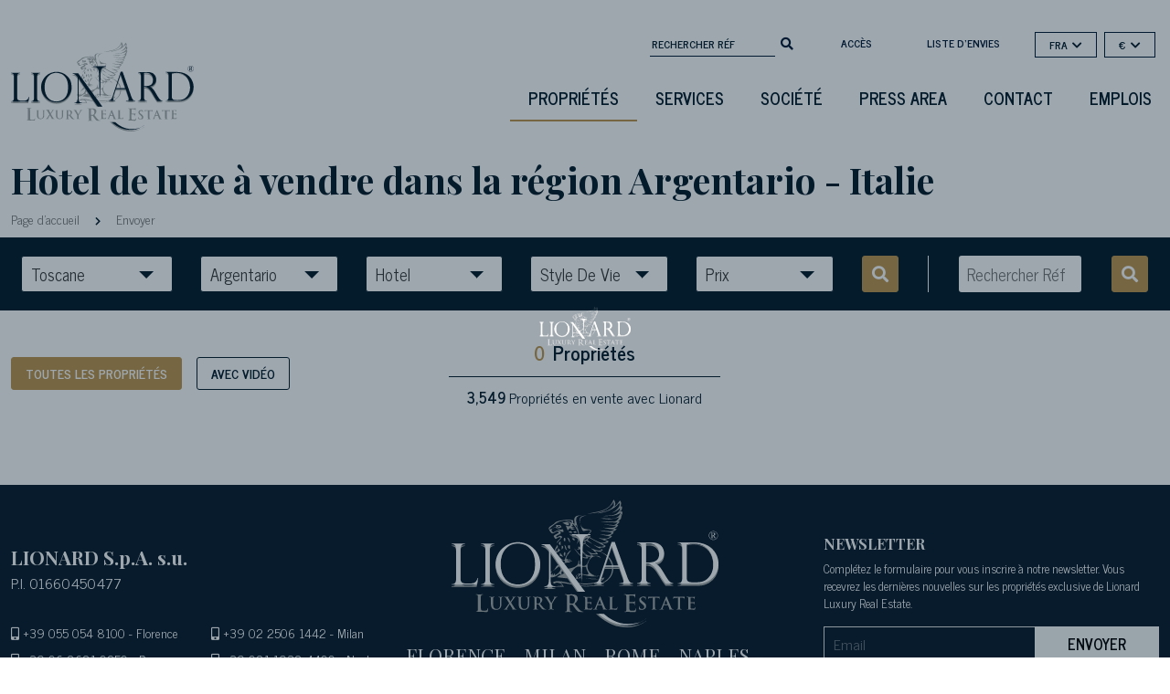

--- FILE ---
content_type: text/html; charset=utf-8
request_url: https://www.lionard.com/fr/recherche/hotel/argentario/all/tout
body_size: 30900
content:
<!DOCTYPE html><html lang="en"><head>

		<meta charset="utf-8">
		<title>Hôtel de luxe à vendre dans la région Argentario - Italie | Lionard</title>
		<script type="application/ld+json">
			{
				"@context" : "https://schema.org",
				"@type" : "WebSite",
				"name" : "Lionard.com",
				"alternateName" : "Lionard",
				"url" : "https://www.lionard.com"
    		}
		</script>
		<base href="/">

		<meta name="google" content="notranslate">

		<meta name="viewport" content="width=device-width, initial-scale=1 maximum-scale=1">
		<link rel="icon" type="image/x-icon" href="favicon.ico">

		<link rel="shortcut icon" href="https://cdn2.lionard.com/favicon.ico" type="image/x-icon">

		<script>
			if ('scrollRestoration' in history) {
  				history.scrollRestoration = 'manual';
			}
		</script>
	<style>@charset "UTF-8";.fa,.fab,.fas{-moz-osx-font-smoothing:grayscale;-webkit-font-smoothing:antialiased;display:inline-block;font-style:normal;font-variant:normal;text-rendering:auto;line-height:1}.fa-chevron-down:before{content:""}.fa-chevron-right:before{content:""}.fa-facebook-f:before{content:""}.fa-instagram:before{content:""}.fa-linkedin-in:before{content:""}.fa-mobile-alt:before{content:""}.fa-search:before{content:""}.fa-youtube:before{content:""}@font-face{font-family:Font Awesome\ 5 Free;font-style:normal;font-weight:400;font-display:block;src:url(fa-regular-400.77206a6bb316fa0aded5.eot);src:url(fa-regular-400.77206a6bb316fa0aded5.eot?#iefix) format("embedded-opentype"),url(fa-regular-400.7a3337626410ca2f4071.woff2) format("woff2"),url(fa-regular-400.bb58e57c48a3e911f15f.woff) format("woff"),url(fa-regular-400.491974d108fe4002b2aa.ttf) format("truetype"),url(fa-regular-400.4689f52cc96215721344.svg#fontawesome) format("svg")}@font-face{font-family:Font Awesome\ 5 Free;font-style:normal;font-weight:900;font-display:block;src:url(fa-solid-900.9bbb245e67a133f6e486.eot);src:url(fa-solid-900.9bbb245e67a133f6e486.eot?#iefix) format("embedded-opentype"),url(fa-solid-900.1551f4f60c37af51121f.woff2) format("woff2"),url(fa-solid-900.eeccf4f66002c6f2ba24.woff) format("woff"),url(fa-solid-900.be9ee23c0c6390141475.ttf) format("truetype"),url(fa-solid-900.7a8b4f130182d19a2d7c.svg#fontawesome) format("svg")}.fa,.fas{font-family:Font Awesome\ 5 Free}.fa,.fas{font-weight:900}@font-face{font-family:Font Awesome\ 5 Brands;font-style:normal;font-weight:400;font-display:block;src:url(fa-brands-400.23f19bb08961f37aaf69.eot);src:url(fa-brands-400.23f19bb08961f37aaf69.eot?#iefix) format("embedded-opentype"),url(fa-brands-400.d878b0a6a1144760244f.woff2) format("woff2"),url(fa-brands-400.2285773e6b4b172f07d9.woff) format("woff"),url(fa-brands-400.527940b104eb2ea366c8.ttf) format("truetype"),url(fa-brands-400.2f517e09eb2ca6650ff5.svg#fontawesome) format("svg")}.fab{font-family:Font Awesome\ 5 Brands;font-weight:400}:root{--bs-blue:#0d6efd;--bs-indigo:#6610f2;--bs-purple:#6f42c1;--bs-pink:#d63384;--bs-red:#dc3545;--bs-orange:#fd7e14;--bs-yellow:#ffc107;--bs-green:#198754;--bs-teal:#20c997;--bs-cyan:#0dcaf0;--bs-white:#fff;--bs-gray:#6c757d;--bs-gray-dark:#343a40;--bs-gray-100:#f8f9fa;--bs-gray-200:#e9ecef;--bs-gray-300:#dee2e6;--bs-gray-400:#ced4da;--bs-gray-500:#adb5bd;--bs-gray-600:#6c757d;--bs-gray-700:#495057;--bs-gray-800:#343a40;--bs-gray-900:#212529;--bs-primary:#051c2c;--bs-secondary:#6c757d;--bs-success:#198754;--bs-info:#0dcaf0;--bs-warning:#ffc107;--bs-danger:#f44d0f;--bs-light:#f8f9fa;--bs-dark:#212529;--bs-primary-rgb:5,28,44;--bs-secondary-rgb:108,117,125;--bs-success-rgb:25,135,84;--bs-info-rgb:13,202,240;--bs-warning-rgb:255,193,7;--bs-danger-rgb:244,77,15;--bs-light-rgb:248,249,250;--bs-dark-rgb:33,37,41;--bs-white-rgb:255,255,255;--bs-black-rgb:0,0,0;--bs-body-color-rgb:5,28,44;--bs-body-bg-rgb:255,255,255;--bs-font-sans-serif:system-ui,-apple-system,"Segoe UI",Roboto,"Helvetica Neue",Arial,"Noto Sans","Liberation Sans",sans-serif,"Apple Color Emoji","Segoe UI Emoji","Segoe UI Symbol","Noto Color Emoji";--bs-font-monospace:SFMono-Regular,Menlo,Monaco,Consolas,"Liberation Mono","Courier New",monospace;--bs-gradient:linear-gradient(180deg,#ffffff26,#fff0);--bs-body-font-family:var(--bs-font-sans-serif);--bs-body-font-size:1rem;--bs-body-font-weight:400;--bs-body-line-height:1.5;--bs-body-color:#051c2c;--bs-body-bg:#fff}*,:after,:before{box-sizing:border-box}@media (prefers-reduced-motion:no-preference){:root{scroll-behavior:smooth}}body{margin:0;font-family:var(--bs-body-font-family);font-size:var(--bs-body-font-size);font-weight:var(--bs-body-font-weight);line-height:var(--bs-body-line-height);color:var(--bs-body-color);text-align:var(--bs-body-text-align);background-color:var(--bs-body-bg);-webkit-text-size-adjust:100%;-webkit-tap-highlight-color:rgba(0,0,0,0)}hr{margin:1rem 0;color:inherit;background-color:currentColor;border:0;opacity:.25}hr:not([size]){height:1px}h1{margin-top:0;margin-bottom:.5rem;font-weight:500;line-height:1.2}h1{font-size:calc(1.375rem + 1.5vw)}@media (min-width:1200px){h1{font-size:2.5rem}}p{margin-top:0;margin-bottom:1rem}ul{padding-left:2rem}ul{margin-top:0;margin-bottom:1rem}b{font-weight:bolder}a{color:#9b9b9b;text-decoration:underline}a:hover{color:#7c7c7c}img{vertical-align:middle}label{display:inline-block}button{border-radius:0}button:focus:not(:focus-visible){outline:0}button,input,select{margin:0;font-family:inherit;font-size:inherit;line-height:inherit}button,select{text-transform:none}select{word-wrap:normal}select:disabled{opacity:1}[type=button],[type=submit],button{-webkit-appearance:button}[type=button]:not(:disabled),[type=submit]:not(:disabled),button:not(:disabled){cursor:pointer}[hidden]{display:none!important}.img-fluid{max-width:100%;height:auto}.container,.container-fluid{width:100%;padding-right:var(--bs-gutter-x,.75rem);padding-left:var(--bs-gutter-x,.75rem);margin-right:auto;margin-left:auto}@media (min-width:576px){.container{max-width:540px}}@media (min-width:768px){.container{max-width:720px}}@media (min-width:992px){.container{max-width:960px}}@media (min-width:1200px){.container{max-width:1140px}}@media (min-width:1400px){.container{max-width:1320px}}.row{--bs-gutter-x:1.5rem;--bs-gutter-y:0;display:flex;flex-wrap:wrap;margin-top:calc(-1 * var(--bs-gutter-y));margin-right:calc(-.5 * var(--bs-gutter-x));margin-left:calc(-.5 * var(--bs-gutter-x))}.row>*{flex-shrink:0;width:100%;max-width:100%;padding-right:calc(var(--bs-gutter-x) * .5);padding-left:calc(var(--bs-gutter-x) * .5);margin-top:var(--bs-gutter-y)}.col{flex:1 0 0%}.col-6{flex:0 0 auto;width:50%}.col-8{flex:0 0 auto;width:66.66666667%}.col-12{flex:0 0 auto;width:100%}@media (min-width:768px){.col-md-7{flex:0 0 auto;width:58.33333333%}}@media (min-width:992px){.col-lg-2{flex:0 0 auto;width:16.66666667%}.col-lg-4{flex:0 0 auto;width:33.33333333%}.col-lg-9{flex:0 0 auto;width:75%}.col-lg-12{flex:0 0 auto;width:100%}}@media (min-width:1200px){.col-xl-4{flex:0 0 auto;width:33.33333333%}}.form-control{display:block;width:100%;padding:.375rem .75rem;font-size:1rem;font-weight:400;line-height:1.5;color:#051c2c;background-color:#fff;background-clip:padding-box;border:1px solid #ced4da;appearance:none;border-radius:.25rem;transition:border-color .15s ease-in-out,box-shadow .15s ease-in-out}@media (prefers-reduced-motion:reduce){.form-control{transition:none}}.form-control:focus{color:#051c2c;background-color:#fff;border-color:#828e96;outline:0;box-shadow:0 0 0 .25rem #051c2c40}.form-control::-webkit-date-and-time-value{height:1.5em}.form-control::placeholder{color:#6c757d;opacity:1}.form-control:disabled{background-color:#e9ecef;opacity:1}.form-control::file-selector-button{padding:.375rem .75rem;margin:-.375rem -.75rem;margin-inline-end:.75rem;color:#051c2c;background-color:#e9ecef;pointer-events:none;border:0 solid;border-color:inherit;border-inline-end-width:1px;border-radius:0;transition:color .15s ease-in-out,background-color .15s ease-in-out,border-color .15s ease-in-out,box-shadow .15s ease-in-out}@media (prefers-reduced-motion:reduce){.form-control::file-selector-button{transition:none}}.form-control:hover:not(:disabled):not([readonly])::file-selector-button{background-color:#dde0e3}.form-control::-webkit-file-upload-button{padding:.375rem .75rem;margin:-.375rem -.75rem;margin-inline-end:.75rem;color:#051c2c;background-color:#e9ecef;pointer-events:none;border:0 solid;border-color:inherit;border-inline-end-width:1px;border-radius:0;-webkit-transition:color .15s ease-in-out,background-color .15s ease-in-out,border-color .15s ease-in-out,box-shadow .15s ease-in-out;transition:color .15s ease-in-out,background-color .15s ease-in-out,border-color .15s ease-in-out,box-shadow .15s ease-in-out}@media (prefers-reduced-motion:reduce){.form-control::-webkit-file-upload-button{-webkit-transition:none;transition:none}}.form-control:hover:not(:disabled):not([readonly])::-webkit-file-upload-button{background-color:#dde0e3}.form-select{display:block;width:100%;padding:.375rem 2.25rem .375rem .75rem;-moz-padding-start:calc(.75rem - 3px);font-size:1rem;font-weight:400;line-height:1.5;color:#051c2c;background-color:#fff;background-image:url("data:image/svg+xml,%3csvg xmlns='http://www.w3.org/2000/svg' viewBox='0 0 16 16'%3e%3cpath fill='none' stroke='%23343a40' stroke-linecap='round' stroke-linejoin='round' stroke-width='2' d='M2 5l6 6 6-6'/%3e%3c/svg%3e");background-repeat:no-repeat;background-position:right .75rem center;background-size:16px 12px;border:1px solid #ced4da;border-radius:.25rem;transition:border-color .15s ease-in-out,box-shadow .15s ease-in-out;appearance:none}@media (prefers-reduced-motion:reduce){.form-select{transition:none}}.form-select:focus{border-color:#828e96;outline:0;box-shadow:0 0 0 .25rem #051c2c40}.form-select:disabled{background-color:#e9ecef}.form-select:-moz-focusring{color:#0000;text-shadow:0 0 0 #051c2c}.form-check{display:block;min-height:1.5rem;padding-left:1.5em;margin-bottom:.125rem}.form-check .form-check-input{float:left;margin-left:-1.5em}.form-check-input{width:1em;height:1em;margin-top:.25em;vertical-align:top;background-color:#fff;background-repeat:no-repeat;background-position:50%;background-size:contain;border:1px solid #00000040;appearance:none;-webkit-print-color-adjust:exact;color-adjust:exact}.form-check-input[type=checkbox]{border-radius:.25em}.form-check-input:active{filter:brightness(90%)}.form-check-input:focus{border-color:#828e96;outline:0;box-shadow:0 0 0 .25rem #051c2c40}.form-check-input:checked{background-color:#051c2c;border-color:#051c2c}.form-check-input:checked[type=checkbox]{background-image:url("data:image/svg+xml,%3csvg xmlns='http://www.w3.org/2000/svg' viewBox='0 0 20 20'%3e%3cpath fill='none' stroke='%23fff' stroke-linecap='round' stroke-linejoin='round' stroke-width='3' d='M6 10l3 3l6-6'/%3e%3c/svg%3e")}.form-check-input[type=checkbox]:indeterminate{background-color:#051c2c;border-color:#051c2c;background-image:url("data:image/svg+xml,%3csvg xmlns='http://www.w3.org/2000/svg' viewBox='0 0 20 20'%3e%3cpath fill='none' stroke='%23fff' stroke-linecap='round' stroke-linejoin='round' stroke-width='3' d='M6 10h8'/%3e%3c/svg%3e")}.form-check-input:disabled{pointer-events:none;filter:none;opacity:.5}.form-check-input:disabled~.form-check-label{opacity:.5}.input-group{position:relative;display:flex;flex-wrap:wrap;align-items:stretch;width:100%}.input-group>.form-control{position:relative;flex:1 1 auto;width:1%;min-width:0}.input-group>.form-control:focus{z-index:3}.input-group .btn{position:relative;z-index:2}.input-group .btn:focus{z-index:3}.input-group:not(.has-validation)>:not(:last-child):not(.dropdown-toggle):not(.dropdown-menu){border-top-right-radius:0;border-bottom-right-radius:0}.input-group>:not(:first-child):not(.dropdown-menu):not(.valid-tooltip):not(.valid-feedback):not(.invalid-tooltip):not(.invalid-feedback){margin-left:-1px;border-top-left-radius:0;border-bottom-left-radius:0}.btn{display:inline-block;font-weight:400;line-height:1.5;color:#051c2c;text-align:center;text-decoration:none;vertical-align:middle;cursor:pointer;-webkit-user-select:none;user-select:none;background-color:initial;border:1px solid #0000;padding:.375rem .75rem;font-size:1rem;border-radius:.25rem;transition:color .15s ease-in-out,background-color .15s ease-in-out,border-color .15s ease-in-out,box-shadow .15s ease-in-out}@media (prefers-reduced-motion:reduce){.btn{transition:none}}.btn:hover{color:#051c2c}.btn:focus{outline:0;box-shadow:0 0 0 .25rem #051c2c40}.btn:disabled{pointer-events:none;opacity:.65}.btn-primary{color:#fff;background-color:#051c2c;border-color:#051c2c}.btn-primary:focus,.btn-primary:hover{color:#fff;background-color:#041825;border-color:#041623}.btn-primary:focus{box-shadow:0 0 0 .25rem #2b3e4c80}.btn-primary:active{color:#fff;background-color:#041623;border-color:#041521}.btn-primary:active:focus{box-shadow:0 0 0 .25rem #2b3e4c80}.btn-primary:disabled{color:#fff;background-color:#051c2c;border-color:#051c2c}.btn-secondary{color:#fff;background-color:#6c757d;border-color:#6c757d}.btn-secondary:focus,.btn-secondary:hover{color:#fff;background-color:#5c636a;border-color:#565e64}.btn-secondary:focus{box-shadow:0 0 0 .25rem #828a9180}.btn-secondary:active{color:#fff;background-color:#565e64;border-color:#51585e}.btn-secondary:active:focus{box-shadow:0 0 0 .25rem #828a9180}.btn-secondary:disabled{color:#fff;background-color:#6c757d;border-color:#6c757d}.btn-light{color:#000;background-color:#f8f9fa;border-color:#f8f9fa}.btn-light:focus,.btn-light:hover{color:#000;background-color:#f9fafb;border-color:#f9fafb}.btn-light:focus{box-shadow:0 0 0 .25rem #d3d4d580}.btn-light:active{color:#000;background-color:#f9fafb;border-color:#f9fafb}.btn-light:active:focus{box-shadow:0 0 0 .25rem #d3d4d580}.btn-light:disabled{color:#000;background-color:#f8f9fa;border-color:#f8f9fa}.btn-outline-secondary{color:#6c757d;border-color:#6c757d}.btn-outline-secondary:hover{color:#fff;background-color:#6c757d;border-color:#6c757d}.btn-outline-secondary:focus{box-shadow:0 0 0 .25rem #6c757d80}.btn-outline-secondary:active{color:#fff;background-color:#6c757d;border-color:#6c757d}.btn-outline-secondary:active:focus{box-shadow:0 0 0 .25rem #6c757d80}.btn-outline-secondary:disabled{color:#6c757d;background-color:initial}.btn-sm{padding:.25rem .5rem;font-size:.875rem;border-radius:.2rem}.fade{transition:opacity .15s linear}@media (prefers-reduced-motion:reduce){.fade{transition:none}}.fade:not(.show){opacity:0}.collapse:not(.show){display:none}.dropdown{position:relative}.dropdown-toggle{white-space:nowrap}.dropdown-toggle:after{display:inline-block;margin-left:.255em;vertical-align:.255em;content:"";border-top:.3em solid;border-right:.3em solid #0000;border-bottom:0;border-left:.3em solid #0000}.dropdown-toggle:empty:after{margin-left:0}.dropdown-menu{position:absolute;z-index:1000;display:none;min-width:10rem;padding:.5rem 0;margin:0;font-size:1rem;color:#051c2c;text-align:left;list-style:none;background-color:#fff;background-clip:padding-box;border:1px solid #00000026;border-radius:.25rem}.nav-link{display:block;padding:.5rem 1rem;color:#9b9b9b;text-decoration:none;transition:color .15s ease-in-out,background-color .15s ease-in-out,border-color .15s ease-in-out}@media (prefers-reduced-motion:reduce){.nav-link{transition:none}}.nav-link:focus,.nav-link:hover{color:#7c7c7c}.navbar{position:relative;display:flex;flex-wrap:wrap;align-items:center;justify-content:space-between;padding-top:.5rem;padding-bottom:.5rem}.navbar>.container{display:flex;flex-wrap:inherit;align-items:center;justify-content:space-between}.navbar-brand{padding-top:.3125rem;padding-bottom:.3125rem;margin-right:1rem;font-size:1.25rem;text-decoration:none;white-space:nowrap}.navbar-nav{display:flex;flex-direction:column;padding-left:0;margin-bottom:0;list-style:none}.navbar-nav .nav-link{padding-right:0;padding-left:0}.navbar-collapse{flex-basis:100%;flex-grow:1;align-items:center}.navbar-toggler{padding:.25rem .75rem;font-size:1.25rem;line-height:1;background-color:initial;border:1px solid #0000;border-radius:.25rem;transition:box-shadow .15s ease-in-out}@media (prefers-reduced-motion:reduce){.navbar-toggler{transition:none}}.navbar-toggler:hover{text-decoration:none}.navbar-toggler:focus{text-decoration:none;outline:0;box-shadow:0 0 0 .25rem}.navbar-toggler-icon{display:inline-block;width:1.5em;height:1.5em;vertical-align:middle;background-repeat:no-repeat;background-position:50%;background-size:100%}@media (min-width:992px){.navbar-expand-lg{flex-wrap:nowrap;justify-content:flex-start}.navbar-expand-lg .navbar-nav{flex-direction:row}.navbar-expand-lg .navbar-nav .nav-link{padding-right:.5rem;padding-left:.5rem}.navbar-expand-lg .navbar-collapse{display:flex!important;flex-basis:auto}.navbar-expand-lg .navbar-toggler{display:none}}.navbar-light .navbar-brand,.navbar-light .navbar-brand:focus,.navbar-light .navbar-brand:hover{color:#000000e6}.navbar-light .navbar-nav .nav-link{color:#0000008c}.navbar-light .navbar-nav .nav-link:focus,.navbar-light .navbar-nav .nav-link:hover{color:#000000b3}.navbar-light .navbar-toggler{color:#0000008c;border-color:#0000001a}.navbar-light .navbar-toggler-icon{background-image:url("data:image/svg+xml,%3csvg xmlns='http://www.w3.org/2000/svg' viewBox='0 0 30 30'%3e%3cpath stroke='rgba%280, 0, 0, 0.55%29' stroke-linecap='round' stroke-miterlimit='10' stroke-width='2' d='M4 7h22M4 15h22M4 23h22'/%3e%3c/svg%3e")}.breadcrumb{display:flex;flex-wrap:wrap;padding:0;margin-bottom:1rem;list-style:none}.d-inline{display:inline!important}.d-flex{display:flex!important}.d-none{display:none!important}.h-100{height:100%!important}.flex-row{flex-direction:row!important}.flex-column{flex-direction:column!important}.flex-shrink-0{flex-shrink:0!important}.justify-content-center{justify-content:center!important}.mt-2{margin-top:.5rem!important}.mt-4{margin-top:1.5rem!important}.mt-auto{margin-top:auto!important}.me-1{margin-right:.25rem!important}.mb-3{margin-bottom:1rem!important}.ms-3{margin-left:1rem!important}.py-3{padding-top:1rem!important;padding-bottom:1rem!important}.pt-5{padding-top:3rem!important}.pe-1{padding-right:.25rem!important}.fw-bold{font-weight:700!important}.text-end{text-align:right!important}.text-center{text-align:center!important}.text-uppercase{text-transform:uppercase!important}.bg-light{--bs-bg-opacity:1;background-color:rgba(var(--bs-light-rgb),var(--bs-bg-opacity))!important}@media (min-width:576px){.d-sm-block{display:block!important}}@media (min-width:768px){.pe-md-0{padding-right:0!important}}@media (min-width:992px){.d-lg-block{display:block!important}.mt-lg-5{margin-top:3rem!important}.ps-lg-5{padding-left:3rem!important}}body{font-family:News Cycle;font-size:13px;color:#333;color:#051c2c}.container{max-width:1620px}a,a:hover{color:#051c2c}h1{color:#051c2c}h1{font-family:Playfair Display,serif}.form-select:focus{box-shadow:none}.page-title{font-weight:700;font-size:2.5rem}.btn{border-radius:0}.btn:focus{box-shadow:0 0 0 0 #2b3e4c80!important}.btn.btn-primary{border-radius:3px;font-weight:700;text-transform:uppercase;background-color:#be964f;border-color:#be964f;height:48px;padding-left:2rem;padding-right:2rem;color:#fff}.btn.btn-primary:hover{background-color:#051c2c;color:#fff;border-color:#051c2c}.btn.btn-secondary{border-radius:3px;font-weight:700;text-transform:uppercase;background-color:#051c2c;border-color:#051c2c;height:48px;padding-left:2rem;padding-right:2rem;color:#fff}.btn.btn-secondary:hover{background-color:#be964f;color:#fff;border-color:#be964f}.btn.btn-outline-secondary{border-radius:3px;font-weight:700;text-transform:uppercase;background-color:initial;border-color:#051c2c;height:48px;line-height:26px;padding-left:2rem;padding-right:2rem;color:#051c2c}.btn.btn-outline-secondary:hover{background-color:#051c2c;color:#fff;border-color:#051c2c}.btn.btn-sm{height:36px;font-size:14px;padding:0 15px;line-height:33px}.transparent-button{background:none;border:none;font-size:12px;font-weight:600;font-style:normal;color:#051c2c}.transparent-button:after{display:none}.transparent-button i.fa{margin-left:5px}.bg-light{background-color:#fff!important}form input[type=email]{height:75px!important}form input[type=email].form-control{display:block;width:100%;padding:.375rem .75rem;font-size:1rem;line-height:75px;color:#495057;background:none;border:1px solid #e6e6e6;border-radius:0}.newsletter-block form input[type=email].form-control{color:#fff}.newsletter-block input[type=email].form-control{width:auto;padding:10px;height:38px!important;line-height:36px}.newsletter-block #newsletter-form{clear:both;margin-top:37px}.newsletter-block #newsletter-form .form-check{font-size:12px}.newsletter-block #newsletter-form .form-check .form-check-input{background:none;border-radius:0;border:1px solid #fff}.newsletter-block #newsletter-form .form-check .form-check-input:checked[type=checkbox]{background-color:#fff;background-image:url(https://cdn2.lionard.com/assets/images/icons/formcheck-dark.svg)}.newsletter-block #newsletter-form .btn{padding-right:15px;padding-left:15px;border-radius:0;border:1px solid #fff;width:136px;font-weight:700;text-transform:uppercase}.newsletter-block #newsletter-form .btn:hover{background-color:#be964f;color:#fff}.newsletter-block p{font-size:13px}.newsletter-block .title{text-transform:uppercase;font-weight:700;display:block;margin-bottom:5px}.social-block a{color:#323332;margin-left:15px}.headerclass.bg-light{height:110px;background-color:initial!important;font-family:News Cycle;margin-top:15px}.transparent{display:none}.regular{display:inline}.footer{font-family:News Cycle;background-color:#051c2c;background-color:#0a1b2b}.footer a{color:#fff}.footer .footer-title,.footer .offices,.footer .title{font-family:Playfair Display,serif}.text-center{text-align:center}.page-loading{position:fixed;left:0;top:0;right:0;bottom:0;overflow:hidden;background:#051c2c}.page-loading.fixed{opacity:1;z-index:999}.page-loading.fade{opacity:0;z-index:-1;animation:move 1.75s linear}@keyframes move{0%{opacity:1;z-index:999}20%{opacity:1}90%{opacity:0}to{opacity:0;z-index:-1}}.page-loading .loading-icon{position:absolute;left:50%;top:50%;width:100px;height:100px;margin-left:-50px;margin-top:-50px}@media screen and (max-width:845px){main{overflow-x:hidden}.page-loading{max-width:100vw}.form-select{background-image:url(/assets/images/icons/caret-dark.svg);background-size:12px 12px;height:40px;line-height:24px!important}.btn-outline-secondary{line-height:34px}.headerclass.bg-light{padding-top:0;margin-top:0;margin-bottom:0}.navbar-light .navbar-toggler{border:none}.form-check-label{text-align:left}.headerclass{margin-top:0}.headerclass .menu-container{position:static!important;width:100px;padding-right:0}.headerclass .navbar-brand{margin-right:0}.headerclass .navbar-brand img{margin-top:0!important;min-height:80px!important}.page-title{font-weight:700;font-size:25px}.breadcrumb,.page-title,.search-top{padding-left:15px;padding-right:15px}.search-top .text-center{margin-bottom:1rem}.phone{text-align:left}}.sidenav{height:100%;width:0;position:fixed;z-index:9;top:0;left:0;background-color:#fff;overflow-x:hidden;padding-top:69px;transition:.5s;background-image:url(https://cdn2.lionard.com/assets/images/grifone-menu-laterale.svg);background-repeat:no-repeat;background-position:100%;box-shadow:0 0 12px #00000014}.sidenav a:hover{color:#f1f1f1}#wrapper{transition:margin-left .5s}.navbar-toggler{margin-left:3px;margin-top:0;width:87px;margin-right:10px}@media screen and (max-width:845px){#wrapper{width:100vw}.currency-selector .dropdown-menu{min-width:11rem}}@media screen and (max-height:450px){.sidenav{padding-top:15px}.sidenav a{font-size:18px}}@media (min-width:846px) and (max-width:1199.98px){.btn.btn-outline-secondary{padding-right:.5rem!important;padding-left:.5rem!important;font-size:14px}}input:-webkit-autofill,input:-webkit-autofill:active,input:-webkit-autofill:focus,input:-webkit-autofill:hover{box-shadow:inset 0 0 0 30px #fff!important;-webkit-box-shadow:inset 0 0 0 30px #fff!important}@media screen and (orientation:landscape) and (max-width:845px){.newsletter-block .input-group{max-width:500px}.footer .phone{text-align:center!important}}@media screen and (max-width:991px) and (min-width:820px){.headerclass.bg-light{padding-top:0;margin-top:0;margin-bottom:0}.headerclass .menu-container{position:static!important;width:100px;padding-right:0}.navbar-brand{width:40vw!important;padding-top:0;text-align:center;display:flex;justify-content:center}.navbar-light .navbar-toggler{border:none}footer{text-align:center}footer .social-block{text-align:center!important}}@media screen and (min-width:1136px) and (max-width:1307px){.footer .phone{font-size:14px}.footer .offices{font-size:19px}}@media screen and (min-width:991px) and (max-width:1136px){.footer .phone{font-size:12px}.footer .offices{font-size:16px!important}.footer .newsletter-block #newsletter-form .btn{width:auto}.search-container .search-mask .dropdown-toggle:after{right:10px!important}.search-container .search-mask .btn{font-size:15px}}@media screen and (min-width:991px) and (max-width:1400px){.search-bottom{max-width:97vw}}@media screen and (min-width:740px) and (max-width:845px){.footer .phone{text-align:center!important}}@media screen and (min-width:845px){.search-container .search-mask .btn .d-inline{display:none!important}}@media screen and (min-width:240px) and (max-width:560px){.input-group{flex-wrap:nowrap}}@media screen and (max-width:376px){.search-top .videos-filters .btn{width:47%}}@media (min-width:1200px){.container{max-width:1370px}}@media (min-width:1400px){.container{max-width:1620px}}</style><link rel="stylesheet" href="styles.00d35f0cefacbdf1d93c.css" media="print" onload="this.media='all'"><noscript><link rel="stylesheet" href="styles.00d35f0cefacbdf1d93c.css"></noscript><style ng-transition="serverApp"></style><style ng-transition="serverApp">.navbar-nav[_ngcontent-sc126]{float:right;clear:both;margin-top:20px}.navbar-nav[_ngcontent-sc126]   li[_ngcontent-sc126]:hover   a[_ngcontent-sc126]{border-bottom:2px solid #051c2c}.navbar-nav[_ngcontent-sc126]   li.active[_ngcontent-sc126]   a[_ngcontent-sc126]{border-bottom:2px solid #BE964F}.navbar-nav[_ngcontent-sc126]   li[_ngcontent-sc126]   a[_ngcontent-sc126]{border-bottom:2px solid #ffffff00;padding:10px 20px;color:#051c2c!important;text-transform:uppercase;font-weight:600;font-size:18px}.navbar-brand[_ngcontent-sc126]{padding-top:1.5rem;width:200px}.navbar-brand[_ngcontent-sc126]   img[_ngcontent-sc126]{margin-top:30px;min-height:120px}.menu-container[_ngcontent-sc126]{position:absolute;right:0px;top:-20px;flex-direction:column;display:flex;justify-content:space-around;align-items:flex-end}.top-bar[_ngcontent-sc126]{justify-content:flex-end;display:flex;padding-right:1rem;font-size:12px}.top-bar[_ngcontent-sc126]   .top-rif-search[_ngcontent-sc126]{float:right;margin-top:40px;margin-bottom:20px}.top-bar[_ngcontent-sc126]   .top-rif-search[_ngcontent-sc126]   form[_ngcontent-sc126]{margin:0}.top-bar[_ngcontent-sc126]   .top-rif-search[_ngcontent-sc126]   form[_ngcontent-sc126]   input[_ngcontent-sc126]{background:none;border:none;border-bottom:1px solid #021936;color:#051c2c;width:137px;line-height:24px!important;font-weight:600;font-size:12px;text-transform:uppercase}.top-bar[_ngcontent-sc126]   .top-rif-search[_ngcontent-sc126]   form[_ngcontent-sc126]   input[_ngcontent-sc126]::placeholder{color:#051c2c}.top-bar[_ngcontent-sc126]   .top-rif-search[_ngcontent-sc126]   form[_ngcontent-sc126]   input[_ngcontent-sc126]:focus-visible{outline:-webkit-focus-ring-color auto 0px}.top-bar[_ngcontent-sc126]   .top-rif-search[_ngcontent-sc126]   form[_ngcontent-sc126]   button[_ngcontent-sc126]{background:none;color:#021936;border:none;outline:none!important;font-size:14px;padding-bottom:0}.top-bar[_ngcontent-sc126]   .top-menu[_ngcontent-sc126]{float:right;margin-top:35px;margin-bottom:20px;font-size:12px;line-height:34px;padding-left:1rem}.top-bar[_ngcontent-sc126]   .top-menu[_ngcontent-sc126]   li[_ngcontent-sc126]{float:left;list-style:none}.top-bar[_ngcontent-sc126]   .top-menu[_ngcontent-sc126]   li[_ngcontent-sc126]   a[_ngcontent-sc126]{text-decoration:none;font-size:12px;font-weight:600;text-align:center;padding:0 30px;display:inline-block;color:#021936;min-width:65px;text-transform:uppercase;cursor:pointer}.top-bar[_ngcontent-sc126]   .currency-selector[_ngcontent-sc126], .top-bar[_ngcontent-sc126]   .language-selector[_ngcontent-sc126]{float:right;border:1px solid #021936;margin-top:40px;margin-bottom:30px;font-weight:bold;text-align:center;height:28px;margin-left:8px;line-height:26px}.top-bar[_ngcontent-sc126]   .currency-selector[_ngcontent-sc126]   button[_ngcontent-sc126], .top-bar[_ngcontent-sc126]   .language-selector[_ngcontent-sc126]   button[_ngcontent-sc126]{background:none;border:none;padding:0 15px;font-size:12px;font-weight:600;font-style:normal;color:#051c2c!important}.top-bar[_ngcontent-sc126]   .currency-selector[_ngcontent-sc126]   ul[_ngcontent-sc126]   li[_ngcontent-sc126], .top-bar[_ngcontent-sc126]   .language-selector[_ngcontent-sc126]   ul[_ngcontent-sc126]   li[_ngcontent-sc126]{padding:0}.dropdown-menu[_ngcontent-sc126]{background:none white;border:none;border-radius:1px;-khtml-border-radius:1px;font-size:12px;box-shadow:0 6px 12px #0000002e}.dropdown-menu[_ngcontent-sc126]   li[_ngcontent-sc126]   a[_ngcontent-sc126], .dropdown-menu[_ngcontent-sc126]   li[_ngcontent-sc126]   span[_ngcontent-sc126]{font-size:16px;padding:2px 20px;font-weight:bold;text-transform:uppercase;text-decoration:none}.language-selector[_ngcontent-sc126]   .dropdown-menu[_ngcontent-sc126]{right:0px;min-width:7rem;margin-top:1px}.language-selector[_ngcontent-sc126]   .dropdown-menu[_ngcontent-sc126]   li[_ngcontent-sc126]:hover{color:#be964f}.language-selector[_ngcontent-sc126]   .dropdown-menu[_ngcontent-sc126]   li[_ngcontent-sc126]:hover   a[_ngcontent-sc126]{color:#be964f}.language-selector[_ngcontent-sc126]   .dropdown-menu[_ngcontent-sc126]   li[_ngcontent-sc126]   a[_ngcontent-sc126]{padding:4px 14px;height:38px;display:inherit}.language-selector[_ngcontent-sc126]   .dropdown-menu[_ngcontent-sc126]   li[_ngcontent-sc126]   a[_ngcontent-sc126]   span[_ngcontent-sc126]{padding:0;line-height:26px;font-size:14px;font-weight:normal}.language-selector[_ngcontent-sc126]   .dropdown-menu[_ngcontent-sc126]   li[_ngcontent-sc126]   .disabled[_ngcontent-sc126]{padding:4px 14px;height:38px;font-weight:normal;display:inherit;color:#bbb}.currency-selector[_ngcontent-sc126]   .dropdown-menu[_ngcontent-sc126]{right:0;min-width:8rem;left:auto;top:27px;width:auto}.currency-selector[_ngcontent-sc126]   .dropdown-menu[_ngcontent-sc126]   li[_ngcontent-sc126]   a[_ngcontent-sc126]{padding:4px 14px;font-size:14px;font-weight:normal;width:100%;text-decoration:none;display:flex;font-style:normal;justify-content:space-between}.currency-selector[_ngcontent-sc126]   .dropdown-menu[_ngcontent-sc126]   li[_ngcontent-sc126]   a[_ngcontent-sc126]   span[_ngcontent-sc126]{padding-right:0}.currency-selector[_ngcontent-sc126]   .dropdown-menu[_ngcontent-sc126]   li[_ngcontent-sc126]:hover{color:#be964f}.currency-selector[_ngcontent-sc126]   .dropdown-menu[_ngcontent-sc126]   li[_ngcontent-sc126]:hover   a[_ngcontent-sc126]{color:#be964f}.navbar-collapse[_ngcontent-sc126]{justify-content:flex-end;height:10px}.headerclass[_ngcontent-sc126]{z-index:2!important}.dropdown-toggle[_ngcontent-sc126]:after{display:none}.dropdown-menu[_ngcontent-sc126]   li[_ngcontent-sc126]{padding-left:1rem}.navbar-toggler-icon[_ngcontent-sc126]{background-image:url(/assets/images/menu-toggle.svg);background-size:22px}@media screen and (max-width: 845px){.top-bar[_ngcontent-sc126]{padding-right:0}.top-bar[_ngcontent-sc126]   .language-selector[_ngcontent-sc126]{margin-top:28px;border:none;height:28px;width:70px;margin-left:0;margin-right:14px}.top-bar[_ngcontent-sc126]   .language-selector[_ngcontent-sc126]   button[_ngcontent-sc126]{line-height:25px;padding:0 10px;height:28px;border-radius:2px;border:1px solid #051c2c}.top-bar[_ngcontent-sc126]   .language-selector[_ngcontent-sc126]   button[_ngcontent-sc126]   i.fa[_ngcontent-sc126]{margin-left:5px}.top-bar[_ngcontent-sc126]   .language-selector[_ngcontent-sc126]   select[_ngcontent-sc126]{padding:0 5px;font-size:12px;height:28px;width:52px;margin-left:14px;background-color:transparent;font-weight:600;font-style:normal;color:#051c2c!important;border-color:#051c2c!important;background-position:right .5rem center}.navbar-brand[_ngcontent-sc126]{width:40vw;padding-top:0;text-align:center;display:flex;justify-content:center}.navbar-brand[_ngcontent-sc126]   img[_ngcontent-sc126]{margin-top:0;height:80px}.displaynone[_ngcontent-sc126]{display:none}}.langselect-container[_ngcontent-sc126]{display:block;position:relative}.langselect-container[_ngcontent-sc126]   select[_ngcontent-sc126]{opacity:0;position:absolute;top:0px;z-index:1000}@media screen and (max-width: 1199px){.navbar-nav[_ngcontent-sc126]   li[_ngcontent-sc126]   a[_ngcontent-sc126]{padding:10px;font-size:16px}.navbar-brand[_ngcontent-sc126]   img[_ngcontent-sc126]{margin-top:0;min-height:90px;height:90px}}@media screen and (max-width: 392px){.navbar-brand[_ngcontent-sc126]{width:33vw}}</style><style ng-transition="serverApp">.footer[_ngcontent-sc127]{color:#fff;padding-top:34px;font-size:16px;background-image:url(https://cdn2.lionard.com/assets/images/grifone-footer.svg);background-position:top right}.footer[_ngcontent-sc127]   .footer-title[_ngcontent-sc127]{font-size:21px;font-weight:700}.footer[_ngcontent-sc127]   a[_ngcontent-sc127]{color:#fff}.footer[_ngcontent-sc127]   .logo[_ngcontent-sc127]{height:140px;max-width:100%;margin:0 0 15px}.footer[_ngcontent-sc127]   .footer-menu[_ngcontent-sc127]{padding-bottom:10px;padding-top:10px}.footer[_ngcontent-sc127]   .footer-menu[_ngcontent-sc127]   a[_ngcontent-sc127]{color:#fff}.footer[_ngcontent-sc127]   .offices[_ngcontent-sc127]{margin-bottom:3rem;font-size:21px}#contacts-block[_ngcontent-sc127]{margin-top:20px}#contacts-block[_ngcontent-sc127]   h4[_ngcontent-sc127]{margin:0;font-weight:bold;text-transform:uppercase;font-size:14px}.social-block[_ngcontent-sc127]{text-align:left;margin-top:2rem;margin-bottom:10px;font-size:28px}.social-block[_ngcontent-sc127]   a[_ngcontent-sc127]{margin-left:0;margin-right:20px;color:#fff}.footer-bottom[_ngcontent-sc127]{padding-top:2rem;font-size:12px}@media screen and (max-width: 845px){.footer[_ngcontent-sc127]   .offices[_ngcontent-sc127]{font-size:17px}.footer[_ngcontent-sc127]   .newsletter-block[_ngcontent-sc127]{padding:0 30px}.footer[_ngcontent-sc127]   .phone[_ngcontent-sc127]   a[_ngcontent-sc127]{text-decoration:none}.footer[_ngcontent-sc127]   .phone[_ngcontent-sc127]   i[_ngcontent-sc127]{margin-right:.5rem}.social-block[_ngcontent-sc127]{margin-top:3rem}.social-block[_ngcontent-sc127]   a[_ngcontent-sc127]{margin-left:10px;margin-right:10px}.footer-bottom[_ngcontent-sc127]{padding:2rem 30px 4rem}}.version[_ngcontent-sc127]{opacity:.3}.hidden-desktop[_ngcontent-sc127]{display:none}.hidden-mobile[_ngcontent-sc127]{display:block}@media screen and (max-width: 991px){.hidden-desktop[_ngcontent-sc127]{display:block}.hidden-mobile[_ngcontent-sc127]{display:none}.newsletter-block[_ngcontent-sc127]   #newsletter-form[_ngcontent-sc127]{margin:37px auto 0;max-width:480px}}.remove-underline[_ngcontent-sc127]{text-decoration:initial}</style><style ng-transition="serverApp">.navbar-nav[_ngcontent-sc125]{clear:both;margin-top:15px;min-width:250px}.navbar-nav[_ngcontent-sc125]   li.active[_ngcontent-sc125]   a[_ngcontent-sc125]{color:#be964f;font-weight:bold}.navbar-nav[_ngcontent-sc125]   li[_ngcontent-sc125]   a[_ngcontent-sc125]{border-bottom:2px solid #ffffff00;padding:10px 20px;color:#051c2c;text-transform:uppercase;font-size:16px}.navbar-brand[_ngcontent-sc125]{padding-top:1.5rem}.navbar-brand[_ngcontent-sc125]   img[_ngcontent-sc125]{margin-top:30px;min-height:120px}.menu-container[_ngcontent-sc125]{position:absolute;right:0px;top:-20px;flex-direction:column;display:flex;justify-content:space-around;align-items:flex-end}.top-bar[_ngcontent-sc125]{font-size:12px;min-width:250px}.top-bar[_ngcontent-sc125]   .top-rif-search[_ngcontent-sc125]{justify-content:center;display:flex}.top-bar[_ngcontent-sc125]   .top-rif-search[_ngcontent-sc125]   form[_ngcontent-sc125]{margin:0;width:84%;min-width:220px;display:flex;justify-content:space-between;border-bottom:1px solid #021936}.top-bar[_ngcontent-sc125]   .top-rif-search[_ngcontent-sc125]   form[_ngcontent-sc125]   input[_ngcontent-sc125]{background:none;border:none;color:#051c2c;width:165px;line-height:24px!important;font-weight:600;font-size:12px;text-transform:uppercase}.top-bar[_ngcontent-sc125]   .top-rif-search[_ngcontent-sc125]   form[_ngcontent-sc125]   input[_ngcontent-sc125]::placeholder{color:#051c2c}.top-bar[_ngcontent-sc125]   .top-rif-search[_ngcontent-sc125]   form[_ngcontent-sc125]   input[_ngcontent-sc125]:focus-visible{outline:-webkit-focus-ring-color auto 0px}.top-bar[_ngcontent-sc125]   .top-rif-search[_ngcontent-sc125]   form[_ngcontent-sc125]   button[_ngcontent-sc125]{background:none;color:#021936;border:none;outline:none!important;font-size:14px;padding-bottom:0}.top-bar[_ngcontent-sc125]   .currency-selector[_ngcontent-sc125]{display:flex;margin-top:29px;margin-left:19px;font-weight:bold;text-align:center;height:33px;width:65px;line-height:30px}.top-bar[_ngcontent-sc125]   .currency-selector[_ngcontent-sc125]   select[_ngcontent-sc125]{padding:0 5px;font-size:12px;height:28px;width:52px;background-color:transparent;font-weight:600;font-style:normal;color:#051c2c!important;border-color:#051c2c!important;background-position:right .5rem center}.top-bar[_ngcontent-sc125]   .currency-selector[_ngcontent-sc125]   .transparent-button[_ngcontent-sc125]{padding:0 5px;font-size:12px;height:28px;width:52px;background-color:transparent;font-weight:600;font-style:normal;color:#051c2c!important;border:1px solid #051c2c!important;border-radius:.25rem;background-position:right .5rem center;background-image:url(/assets/images/icons/caret-dark.svg);background-size:12px 12px;line-height:24px!important;background-repeat:no-repeat;text-align:left}.top-menu[_ngcontent-sc125]{margin-top:35px;margin-bottom:20px;font-size:12px;line-height:15px;padding-left:1rem;min-width:250px}.top-menu[_ngcontent-sc125]   button[_ngcontent-sc125]{width:92%;margin-bottom:1rem;height:40px;font-size:15px}.top-menu[_ngcontent-sc125]   button.wishlist-button[_ngcontent-sc125]{background-color:#9b9b9b;border-color:#9b9b9b}.top-menu[_ngcontent-sc125]   button[_ngcontent-sc125]   a[_ngcontent-sc125]{text-align:center;text-decoration:none;color:#fff}.navbar-collapse[_ngcontent-sc125]{justify-content:flex-end;height:10px}.headerclass[_ngcontent-sc125]{z-index:2!important}.dropdown-toggle[_ngcontent-sc125]:after{display:none}.dropdown-menu[_ngcontent-sc125]   li[_ngcontent-sc125]{padding-left:1rem}hr[_ngcontent-sc125]{width:84%;height:2px;color:#051c2c;text-align:center;opacity:.65;margin-left:18px}.displaynone[_ngcontent-sc125]{display:none}.content[_ngcontent-sc125]{visibility:hidden;opacity:0}.content.isopen[_ngcontent-sc125]{animation-fill-mode:forwards;animation:fadeIn 1.3s linear .2s normal forwards}.content.isclosed[_ngcontent-sc125]{animation-fill-mode:forwards;animation:fadeOut .2s ease-out}@keyframes fadeIn{0%{visibility:hidden;opacity:0}to{visibility:visible;opacity:1}}@keyframes fadeOut{0%{visibility:visible;opacity:1}to{visibility:hidden;opacity:0}}.currencyselect-container[_ngcontent-sc125]{display:block;position:relative}.currencyselect-container[_ngcontent-sc125]   select[_ngcontent-sc125]{opacity:0;position:absolute;top:0px;z-index:1000}</style><style ng-transition="serverApp">.hide-id[_ngcontent-sc163]{display:none}.switch-margin[_ngcontent-sc163]{text-align:right;font-weight:bold;color:gray}.switch-margin[_ngcontent-sc163]   .link[_ngcontent-sc163]{color:#002}.switch-margin[_ngcontent-sc163]   .link.not-selected[_ngcontent-sc163]{color:gray;font-weight:normal}.selected[_ngcontent-sc163]{color:#002}a[_ngcontent-sc163]{cursor:pointer}a[_ngcontent-sc163]   label[_ngcontent-sc163]{cursor:pointer}.search-top[_ngcontent-sc163], .search-bottom[_ngcontent-sc163]{font-size:18px;margin:30px 0 2rem}.search-top[_ngcontent-sc163]   .total-properties[_ngcontent-sc163], .search-bottom[_ngcontent-sc163]   .total-properties[_ngcontent-sc163]{font-weight:normal;text-transform:none;border-top:1px solid #051c2c;font-size:16px;margin-top:10px;padding-top:10px;padding-left:20px;padding-right:20px}.search-top[_ngcontent-sc163]   .col-4[_ngcontent-sc163], .search-top[_ngcontent-sc163]   .col-xl-4[_ngcontent-sc163], .search-top[_ngcontent-sc163]   .col-lg-4[_ngcontent-sc163], .search-bottom[_ngcontent-sc163]   .col-4[_ngcontent-sc163], .search-bottom[_ngcontent-sc163]   .col-xl-4[_ngcontent-sc163], .search-bottom[_ngcontent-sc163]   .col-lg-4[_ngcontent-sc163]{display:flex;align-items:center}.search-top[_ngcontent-sc163]   .col-4[_ngcontent-sc163]   .gold[_ngcontent-sc163], .search-top[_ngcontent-sc163]   .col-xl-4[_ngcontent-sc163]   .gold[_ngcontent-sc163], .search-top[_ngcontent-sc163]   .col-lg-4[_ngcontent-sc163]   .gold[_ngcontent-sc163], .search-bottom[_ngcontent-sc163]   .col-4[_ngcontent-sc163]   .gold[_ngcontent-sc163], .search-bottom[_ngcontent-sc163]   .col-xl-4[_ngcontent-sc163]   .gold[_ngcontent-sc163], .search-bottom[_ngcontent-sc163]   .col-lg-4[_ngcontent-sc163]   .gold[_ngcontent-sc163]{color:#be964f}.search-top[_ngcontent-sc163]   .col-4.text-center[_ngcontent-sc163], .search-top[_ngcontent-sc163]   .col-xl-4.text-center[_ngcontent-sc163], .search-top[_ngcontent-sc163]   .col-lg-4.text-center[_ngcontent-sc163], .search-bottom[_ngcontent-sc163]   .col-4.text-center[_ngcontent-sc163], .search-bottom[_ngcontent-sc163]   .col-xl-4.text-center[_ngcontent-sc163], .search-bottom[_ngcontent-sc163]   .col-lg-4.text-center[_ngcontent-sc163]{justify-content:center;font-size:1.2em}.search-top[_ngcontent-sc163]   .col-4.text-end[_ngcontent-sc163], .search-top[_ngcontent-sc163]   .col-xl-4.text-end[_ngcontent-sc163], .search-top[_ngcontent-sc163]   .col-lg-4.text-end[_ngcontent-sc163], .search-bottom[_ngcontent-sc163]   .col-4.text-end[_ngcontent-sc163], .search-bottom[_ngcontent-sc163]   .col-xl-4.text-end[_ngcontent-sc163], .search-bottom[_ngcontent-sc163]   .col-lg-4.text-end[_ngcontent-sc163]{justify-content:end;justify-content:flex-end}.search-top[_ngcontent-sc163]   .orderby[_ngcontent-sc163], .search-bottom[_ngcontent-sc163]   .orderby[_ngcontent-sc163]{text-transform:uppercase;font-weight:600;font-size:14px;color:#a5a8a9;padding-bottom:1rem}.search-top[_ngcontent-sc163]   .dropdowns[_ngcontent-sc163], .search-bottom[_ngcontent-sc163]   .dropdowns[_ngcontent-sc163]{display:flex;justify-content:flex-end}.search-top[_ngcontent-sc163]   .form-select[_ngcontent-sc163], .search-bottom[_ngcontent-sc163]   .form-select[_ngcontent-sc163]{font-family:"Hind";border-radius:2px;-khtml-border-radius:2px;border:1px solid #ccc;background-color:#fff;text-align:left;height:30px;display:inline-block;font-size:14px;min-width:180px;letter-spacing:2px;line-height:28px;padding:2px 15px;font-weight:bold;appearance:none}.search-top[_ngcontent-sc163]   .form-select.dropdown-toggle[_ngcontent-sc163]:after, .search-bottom[_ngcontent-sc163]   .form-select.dropdown-toggle[_ngcontent-sc163]:after{display:none}.search-bottom[_ngcontent-sc163]{margin:-20px 5px 45px}.search-bottom[_ngcontent-sc163]   .text-end[_ngcontent-sc163]{text-align:right!important;align-items:center;display:flex;justify-content:end;justify-content:flex-end}.dropdown-menu[_ngcontent-sc163]{min-width:180px}.dropdown-option[_ngcontent-sc163]{cursor:pointer;padding:3px 15px;text-decoration:none;text-transform:uppercase;font-size:11px;font-weight:600;min-width:175px;letter-spacing:2px}.searcheader[_ngcontent-sc163]{margin-top:2rem;margin-bottom:2rem}.searcheader[_ngcontent-sc163]   img[_ngcontent-sc163]{width:100%}.searcheader[_ngcontent-sc163]   .title[_ngcontent-sc163]{font-size:30px}.searcheader[_ngcontent-sc163]   span[_ngcontent-sc163]{font-size:16px;line-height:32px}.search-bottom[_ngcontent-sc163]   .col-lg-4[_ngcontent-sc163]{display:unset;justify-content:center}.search-bottom[_ngcontent-sc163]   .dropdowns[_ngcontent-sc163]{align-items:center;height:50px;padding-right:7px}@media screen and (max-width: 991px){.search-top[_ngcontent-sc163], .search-bottom[_ngcontent-sc163]{margin-right:0}.search-top[_ngcontent-sc163]   .col-lg-4[_ngcontent-sc163], .search-bottom[_ngcontent-sc163]   .col-lg-4[_ngcontent-sc163]{display:block}.search-top[_ngcontent-sc163]   .col-lg-4.text-center[_ngcontent-sc163], .search-bottom[_ngcontent-sc163]   .col-lg-4.text-center[_ngcontent-sc163]{display:flex}.search-top[_ngcontent-sc163]   .form-select[_ngcontent-sc163], .search-bottom[_ngcontent-sc163]   .form-select[_ngcontent-sc163]{min-width:100%;background-image:url(/assets/images/icons/caret-dark.svg);background-size:12px 12px;height:40px;line-height:24px!important;font-family:"News Cycle";font-weight:normal}.search-top[_ngcontent-sc163], .search-bottom[_ngcontent-sc163]{margin:15px 0}.search-top[_ngcontent-sc163]   .last-of-search[_ngcontent-sc163], .search-bottom[_ngcontent-sc163]   .last-of-search[_ngcontent-sc163]{display:block}.search-top[_ngcontent-sc163]   .videos-filters[_ngcontent-sc163], .search-bottom[_ngcontent-sc163]   .videos-filters[_ngcontent-sc163]{margin-bottom:1rem}.search-top[_ngcontent-sc163]   .videos-filters[_ngcontent-sc163]   .btn[_ngcontent-sc163], .search-bottom[_ngcontent-sc163]   .videos-filters[_ngcontent-sc163]   .btn[_ngcontent-sc163]{width:48%}.search-bottom[_ngcontent-sc163]   .dropdowns[_ngcontent-sc163]{align-items:center;height:auto}}@media screen and (max-width: 845px){.search-grid[_ngcontent-sc163]   .col-12[_ngcontent-sc163]{padding:0}.search-bottom[_ngcontent-sc163]   .col-lg-4[_ngcontent-sc163]{display:unset;justify-content:center}}@media screen and (min-width: 991px) and (max-width: 1269px){.search-top[_ngcontent-sc163]   .form-select[_ngcontent-sc163], .search-bottom[_ngcontent-sc163]   .form-select[_ngcontent-sc163]{letter-spacing:1px;padding-right:2rem}.search-top[_ngcontent-sc163]   .col-lg-4.text-center[_ngcontent-sc163]{justify-content:center;font-size:1em}}</style><style ng-transition="serverApp">.link-color[_ngcontent-sc132]{color:#797979;cursor:pointer;margin-top:2rem;font-weight:400;font-size:14px;line-height:18px}i.fa[_ngcontent-sc132]{padding-right:13px;padding-left:13px;font-size:10px;line-height:10px}.breadcrumb[_ngcontent-sc132]{margin-top:10px;margin-bottom:10px}a[_ngcontent-sc132]{text-decoration:none}</style><style ng-transition="serverApp">.search-container[_ngcontent-sc140]{background:#051c2c;margin-top:0;margin-bottom:0;clear:both}.search-container[_ngcontent-sc140]   .active[_ngcontent-sc140]{font-weight:bold;text-decoration:underline}.search-container[_ngcontent-sc140]   .tabs[_ngcontent-sc140]{display:flex;margin-left:5px;flex-direction:row;height:40px;margin-bottom:5px;margin-top:-5px}.search-container[_ngcontent-sc140]   .tabs[_ngcontent-sc140]   .active[_ngcontent-sc140]   span[_ngcontent-sc140]{text-decoration:underline}.search-container[_ngcontent-sc140]   .tabs[_ngcontent-sc140]   span[_ngcontent-sc140]{padding:0 2rem;color:#fff;text-align:center;display:inline-block;cursor:pointer;font-size:20px;line-height:40px}.search-container[_ngcontent-sc140]   .tabs[_ngcontent-sc140]   .first[_ngcontent-sc140]{border-right:1px solid #e1e1e1}.search-container[_ngcontent-sc140]   .tabs[_ngcontent-sc140]   .first[_ngcontent-sc140]   span[_ngcontent-sc140]{padding-left:0}.search-container[_ngcontent-sc140]   .search-mask[_ngcontent-sc140]{padding:0 0 10px 10px}.search-container[_ngcontent-sc140]   .search-mask[_ngcontent-sc140]   .btn[_ngcontent-sc140]{padding-right:10px;float:right;font-size:18px;padding-left:10px;height:40px;border-radius:3px;width:40px;text-transform:none}.search-container[_ngcontent-sc140]   .search-mask[_ngcontent-sc140]   .btn[_ngcontent-sc140]:hover{background-color:#be964f;border-color:#fff;color:#fff}.search-container[_ngcontent-sc140]   .search-mask[_ngcontent-sc140]   .btn.btn-primary[_ngcontent-sc140]{display:flex;align-items:center;justify-content:center}.search-container[_ngcontent-sc140]   .search-mask[_ngcontent-sc140]   .btn.dropdown-toggle[_ngcontent-sc140]:hover{background-color:#fff;color:#051c2c}.search-container[_ngcontent-sc140]   .search-mask[_ngcontent-sc140]   .search-label[_ngcontent-sc140]{font-size:14px;color:#051c2c;text-transform:uppercase;font-weight:bold;margin-bottom:6px;display:none}.search-container[_ngcontent-sc140]   .search-mask[_ngcontent-sc140]   .dropdown-toggle[_ngcontent-sc140]{border-radius:3px;width:100%;background-color:#fff;text-align:left;color:#373737;padding-right:3px;padding-left:10px;position:relative;font-weight:normal}.search-container[_ngcontent-sc140]   .search-mask[_ngcontent-sc140]   .dropdown-toggle[_ngcontent-sc140]:after{position:absolute;right:20px;top:16px;font-size:26px;border-top:.3em solid #051c2c;border-right:.3em solid transparent;border-bottom:0;border-left:.3em solid transparent}.search-container[_ngcontent-sc140]   .search-mask[_ngcontent-sc140]   .search-mask-title[_ngcontent-sc140]{margin:-32px 0 0 30px;border-radius:5px 5px 0 0;font-size:20px;display:block;background-color:#051c2c;float:left;width:auto;padding-left:1rem;padding-right:1rem;font-weight:400;text-align:left;color:#fff;z-index:999;height:42px;line-height:40px}.search-container[_ngcontent-sc140]   .search-mask[_ngcontent-sc140]   .search-mask-title[_ngcontent-sc140]   span.property-counter[_ngcontent-sc140]{margin-left:.2rem;margin-right:1rem;font-weight:normal;font-style:normal}.search-container[_ngcontent-sc140]   .search-mask[_ngcontent-sc140]   .chevron-down-search[_ngcontent-sc140]{width:16px;margin-top:.8rem;float:right}.search-container[_ngcontent-sc140]   .search-mask[_ngcontent-sc140]   .text[_ngcontent-sc140]{width:100%;font-size:18px;line-height:40px;border:none;background-color:#fff;text-align:left;padding:0 9px}.search-container[_ngcontent-sc140]   .search-mask[_ngcontent-sc140]   #search-up[_ngcontent-sc140]{margin-top:20px}.search-container[_ngcontent-sc140]   .search-mask[_ngcontent-sc140]   .rif-search-only-home[_ngcontent-sc140]{border-left:1px solid #fff;max-height:40px;display:block;margin-top:20px;padding:0 0 0 15px}.search-container[_ngcontent-sc140]   .search-mask[_ngcontent-sc140]   .search-free-label[_ngcontent-sc140]{font-size:18px;line-height:30px;margin-top:5px;display:block;float:left;color:#fff;margin-left:0}.home-text[_ngcontent-sc140]{background:url(/assets/images/grifone-bkgd-pieno.png) 96% 130% no-repeat #f1f2f2;background-size:280px;border:1px solid #f1f2f2;margin-bottom:20px}.home-text[_ngcontent-sc140]   h1[_ngcontent-sc140]{text-align:center;margin-top:0;font-size:30px;line-height:28px;letter-spacing:0;color:#fff;font-weight:bold;font-variant:normal;text-transform:none;margin-bottom:30px}.home-text[_ngcontent-sc140]   h2[_ngcontent-sc140]{text-align:center;line-height:26px;color:#fff;letter-spacing:2px;font-weight:bold!important;text-transform:uppercase;font:14px "Hind",sans-serif;margin-top:25px;margin-bottom:25px}.dropdown-menu-nazione[_ngcontent-sc140]{background:none white;border:none;border-radius:1px;-khtml-border-radius:1px;font-size:12px;box-shadow:0 6px 12px #0000002e;width:calc(100% - 15px);position:absolute;z-index:999;list-style:none;margin-left:-12px;padding-top:10px;padding-bottom:10px}.dropdown-menu-nazione[_ngcontent-sc140]   .nazione[_ngcontent-sc140]{font-weight:bold;margin-top:1rem;margin-bottom:1rem;text-decoration:none;cursor:pointer;margin-left:-22px;font-size:16px}.dropdown-menu-nazione[_ngcontent-sc140]   .nazione[_ngcontent-sc140]:hover{color:#be964f}.dropdown-menu-nazione[_ngcontent-sc140]   .dropdown-submenu[_ngcontent-sc140]{list-style:none;display:flex!important;flex-direction:row;flex-wrap:wrap;margin-left:-64px}.dropdown-menu-nazione[_ngcontent-sc140]   .dropdown-submenu[_ngcontent-sc140]   li[_ngcontent-sc140]{width:calc(21.8% - 17px);margin-right:0}.dropdown-menu-nazione[_ngcontent-sc140]   .dropdown-submenu[_ngcontent-sc140]   li[_ngcontent-sc140]:nth-of-type(5n + 0){margin-right:0;width:calc(21.8% - 46px)}.dropdown-menu-nazione[_ngcontent-sc140]   .dropdown-submenu[_ngcontent-sc140]   li[_ngcontent-sc140]:first-of-type, .dropdown-menu-nazione[_ngcontent-sc140]   .dropdown-submenu[_ngcontent-sc140]   li[_ngcontent-sc140]:nth-of-type(5n + 1){padding-left:0;margin-right:6px}.dropdown-menu-nazione[_ngcontent-sc140]   .dropdown-submenu[_ngcontent-sc140]   li[_ngcontent-sc140]:first-of-type   a[_ngcontent-sc140], .dropdown-menu-nazione[_ngcontent-sc140]   .dropdown-submenu[_ngcontent-sc140]   li[_ngcontent-sc140]:nth-of-type(5n + 1)   a[_ngcontent-sc140]{padding:2px 2px 2px 10px}.dropdown-menu-nazione[_ngcontent-sc140]   .dropdown-submenu[_ngcontent-sc140]   li[_ngcontent-sc140]   a[_ngcontent-sc140]{font-size:16px;line-height:30px;padding:2px 2px 2px 18px;cursor:pointer}.dropdown-menu-nazione[_ngcontent-sc140]   .dropdown-submenu[_ngcontent-sc140]   li[_ngcontent-sc140]   a[_ngcontent-sc140]:hover{color:#be964f}.dropdown-menu-nazione[_ngcontent-sc140]   .dropdown-submenu[_ngcontent-sc140]   li[_ngcontent-sc140]   a[_ngcontent-sc140]:hover   .ct[_ngcontent-sc140]{color:#be964f}.dropdown-menu-nazione[_ngcontent-sc140]   .dropdown-submenu[_ngcontent-sc140]   li[_ngcontent-sc140]   .ct[_ngcontent-sc140]{color:#373737;font-weight:bold;font-size:12}.dropdown-menu[_ngcontent-sc140]{background:none white;border:none;border-radius:1px;-khtml-border-radius:1px;font-size:12px;box-shadow:0 6px 12px #0000002e}.dropdown-menu.fullwidth[_ngcontent-sc140]{width:calc(100% - 15px);margin-left:-12px;display:flex!important;flex-direction:row;flex-wrap:wrap}.dropdown-menu.fullwidth[_ngcontent-sc140]   li[_ngcontent-sc140]{width:calc(21.8% - 17px);margin-right:0;padding-left:5px}.dropdown-menu.fullwidth[_ngcontent-sc140]   li[_ngcontent-sc140]:nth-of-type(5n + 0){margin-right:0;width:calc(21.8% - 40px)}.dropdown-menu.fullwidth[_ngcontent-sc140]   li[_ngcontent-sc140]:first-of-type, .dropdown-menu.fullwidth[_ngcontent-sc140]   li[_ngcontent-sc140]:nth-of-type(5n + 1){padding-left:0}.dropdown-menu.fullwidth[_ngcontent-sc140]   li[_ngcontent-sc140]:first-of-type   a[_ngcontent-sc140], .dropdown-menu.fullwidth[_ngcontent-sc140]   li[_ngcontent-sc140]:nth-of-type(5n + 1)   a[_ngcontent-sc140]{padding:2px 2px 2px 10px}.dropdown-menu.fullwidth[_ngcontent-sc140]   li[_ngcontent-sc140]   a[_ngcontent-sc140]{font-size:16px;line-height:30px;padding:2px 2px 2px 18px;cursor:pointer}.dropdown-menu.fullwidth[_ngcontent-sc140]   li[_ngcontent-sc140]   a[_ngcontent-sc140]:hover{color:#be964f}.dropdown-menu.fullwidth[_ngcontent-sc140]   li[_ngcontent-sc140]   a[_ngcontent-sc140]:hover   .ct[_ngcontent-sc140]{color:#be964f}.dropdown-menu.fullwidth[_ngcontent-sc140]   li.see-less[_ngcontent-sc140]{margin-left:80%;text-align:right}.dropdown-menu.fullwidth[_ngcontent-sc140]   li.see-less[_ngcontent-sc140]   a[_ngcontent-sc140]{font-weight:bold}.dropdown-menu.fullwidth[_ngcontent-sc140]   li[_ngcontent-sc140]   .ct[_ngcontent-sc140]{color:#373737;font-weight:bold;font-size:12px}.dropdown-menu[_ngcontent-sc140]   li[_ngcontent-sc140]   a[_ngcontent-sc140]{font-size:16px;padding:2px 20px}#search-up[_ngcontent-sc140]{padding-right:30px}#search-up[_ngcontent-sc140]   .col-lg-2[_ngcontent-sc140]{width:20%;padding:0 15px}#search-up[_ngcontent-sc140]   .col-button-search[_ngcontent-sc140]   svg[_ngcontent-sc140]{height:32px}#search-up[_ngcontent-sc140]   .col-button-search[_ngcontent-sc140]   .st0[_ngcontent-sc140]{fill:#fff}#search-up[_ngcontent-sc140]   .col-button-search[_ngcontent-sc140]:hover   .st0[_ngcontent-sc140]{fill:#051c2c}.rif-search[_ngcontent-sc140]   .btn-primary[_ngcontent-sc140]   svg[_ngcontent-sc140]{height:32px}.rif-search[_ngcontent-sc140]   .btn-primary[_ngcontent-sc140]   .st0[_ngcontent-sc140]{fill:#fff}.rif-search[_ngcontent-sc140]   .btn-primary[_ngcontent-sc140]:hover   .st0[_ngcontent-sc140]{fill:#051c2c}.fullwidth-dropdowns-cont[_ngcontent-sc140]{position:relative}.input-container[_ngcontent-sc140]{padding:0 15px}.input-container[_ngcontent-sc140]   input[_ngcontent-sc140]{border-radius:3px}.col.button-container[_ngcontent-sc140]{width:30px;padding:0}.search-block-left[_ngcontent-sc140]   #free-search-form-desktop[_ngcontent-sc140]{position:relative;padding:0 70px 0 15px!important}.search-block-left[_ngcontent-sc140]   #free-search-form-desktop[_ngcontent-sc140]   .col.button-container[_ngcontent-sc140]{position:absolute;right:0px;width:55px}.contabutto[_ngcontent-sc140]{width:80.5%;position:relative;padding:0 100px 0 15px!important}.contabutto[_ngcontent-sc140]   .col-button-search[_ngcontent-sc140]{position:absolute;right:20px;width:55px}@media screen and (min-width: 845px){.first-dropdown[_ngcontent-sc140]{padding-left:0!important}}@media screen and (max-width: 845px){#search-up[_ngcontent-sc140]   .col-lg-2[_ngcontent-sc140]{width:100%;padding:0 15px;margin-bottom:10px}.contabutto[_ngcontent-sc140]{width:100%;position:relative;padding:0 15px!important}.contabutto[_ngcontent-sc140]   .col-button-search[_ngcontent-sc140]{position:static;right:20px;width:100%}.contabutto[_ngcontent-sc140]   .col-button-search[_ngcontent-sc140]   .btn[_ngcontent-sc140]{margin-right:4px;width:calc(100% - 8px)}.contabutto[_ngcontent-sc140]   .col-button-search[_ngcontent-sc140]   .btn[_ngcontent-sc140]   i[_ngcontent-sc140]{display:none}.search-container[_ngcontent-sc140]{padding:0}.search-container[_ngcontent-sc140]   .search-mask[_ngcontent-sc140]{padding:0;margin:0}.search-container[_ngcontent-sc140]   .search-mask[_ngcontent-sc140]   .search-mask-title[_ngcontent-sc140]{margin-top:-42px;width:calc(100% - 30px);margin-left:15px;text-align:center}.search-container[_ngcontent-sc140]   .search-mask[_ngcontent-sc140]   .rif-search-only-home[_ngcontent-sc140]{border:none;border-top:1px solid #dbdbdb;padding:10px 0 0;margin:10px 20px 30px}.search-container[_ngcontent-sc140]   .search-mask[_ngcontent-sc140]   .rif-search-only-home[_ngcontent-sc140]   .input-container[_ngcontent-sc140]{padding-right:0;margin-left:-2px;padding-left:0}.search-container[_ngcontent-sc140]   .search-mask[_ngcontent-sc140]   .text[_ngcontent-sc140]{font-size:16px}.search-container[_ngcontent-sc140]   .search-mask[_ngcontent-sc140]   .btn[_ngcontent-sc140]{font-size:16px}.margin-top[_ngcontent-sc140]{margin-top:1.5rem}.search-block-left[_ngcontent-sc140]   #free-search-form-desktop[_ngcontent-sc140]{padding:0 60px 0 15px!important}}@media screen and (max-width: 1200px){.ct[_ngcontent-sc140]{display:none}}@media screen and (max-width: 1024px) and (min-width: 845px){.search-container[_ngcontent-sc140]   .search-mask[_ngcontent-sc140]   .rif-search-only-home[_ngcontent-sc140]{border-left:none;max-height:40px;display:block;margin-top:20px;padding:0}.search-container[_ngcontent-sc140]   .search-mask[_ngcontent-sc140]   .rif-search-only-home[_ngcontent-sc140]   .input-container[_ngcontent-sc140]{padding-left:0}.contabutto[_ngcontent-sc140]{width:100%!important;padding-right:70px!important}.contabutto[_ngcontent-sc140]   .col-button-search[_ngcontent-sc140]{right:-12px}}</style><meta name="description" content="Effectuez une recherche au sein de notre collection exclusive de superbes Hôtel dans les plus belles localités de Argentario - Italie."><meta property="og:description" content="Effectuez une recherche au sein de notre collection exclusive de superbes Hôtel dans les plus belles localités de Argentario - Italie."><meta property="og:image" content="https://cdn.lionard.com/images/logo_fr.png"><meta property="lionard:page" content="about:blank"><meta name="twitter:site" content="@Lionard_Italy"><meta property="og:site_name" content="Lionard Luxury Real Estate"><meta property="fb:app_id" content="179117176331754"><meta name="title" content="Hôtel de luxe à vendre dans la région Argentario - Italie | Lionard"><meta property="og:title" content="Hôtel de luxe à vendre dans la région Argentario - Italie | Lionard"><meta name="twitter:title" content="Hôtel de luxe à vendre dans la région Argentario - Italie | Lionard"><meta property="lionard:page" content="Hôtel de luxe à vendre dans la région Argentario - Italie"><meta name="twitter:url" content="https://www.lionard.com/fr/recherche/hotel/argentario/all/tout"><meta property="og:url" content="https://www.lionard.com/fr/recherche/hotel/argentario/all/tout"><link rel="alternate" hreflang="it" href="https://www.lionard.com/it/cerca/hotel/argentario/all/tutte"><link rel="alternate" hreflang="en" href="https://www.lionard.com/find/hotel/argentario/all/all"><link rel="alternate" hreflang="fr" href="https://www.lionard.com/fr/recherche/hotel/argentario/all/tout"><link rel="alternate" hreflang="de" href="https://www.lionard.com/de/suche/hotel/argentario/all/alle"><link rel="alternate" hreflang="es" href="https://www.lionard.com/es/busqueda/hotel/argentario/all/todas"><link rel="alternate" hreflang="ru" href="https://www.lionard.com/ru/poisk/otel/argentario/all/all"><link rel="alternate" hreflang="zh" href="https://www.lionard.com/cn/find/hotel/argentario/all/all"><link rel="alternate" hreflang="ae" href="https://www.lionard.com/ae/find/hotel/argentario/all/all"><link rel="alternate" hreflang="tr" href="https://www.lionard.com/tr/arama/otel/argentario/all/hersey"><link rel="alternate" hreflang="pt" href="https://www.lionard.com/pt/pesquisa/hotel/argentario/all/todos"><link rel="alternate" hreflang="nl" href="https://www.lionard.com/nl/zoeken/hotel/argentario/all/alle"><link rel="alternate" hreflang="ja" href="https://www.lionard.com/jp/find/hoteru/argentario/all/all"><link rel="alternate" hreflang="pl" href="https://www.lionard.com/pl/poszukiwanie/hotel/argentario/all/wszystko"><link rel="alternate" hreflang="hu" href="https://www.lionard.com/hu/kereses/hotel/argentario/all/minden"><link rel="alternate" hreflang="uk" href="https://www.lionard.com/ua/shukaty/hotel/argentario/all/all"><link rel="alternate" hreflang="lt" href="https://www.lionard.com/lt/ieskoti/vies-butis/argentario/all/visi"><link rel="alternate" hreflang="ko" href="https://www.lionard.com/ko/geomsaeg/hotel/argentario/all/all"><link rel="alternate" hreflang="fi" href="https://www.lionard.com/fi/kiinteistot/hotelli/argentario/all/kaikki"><link rel="alternate" hreflang="se" href="https://www.lionard.com/se/leta/hotell/argentario/all/allt"><link rel="alternate" hreflang="no" href="https://www.lionard.com/no/soek/hotell/argentario/all/alle"><link rel="canonical" href="https://www.lionard.com/fr/recherche/hotel/argentario/all/tout"><meta name="keywords" content="recherche Argentario Hôtel hotel argentario"></head>
	<body class="d-flex flex-column h-100">

		<div id="body-container">
			<app-root _nghost-sc118="" ng-version="12.2.17"><app-version _ngcontent-sc118="" _nghost-sc115=""><!-- UIVERSION 1.0.205 prod (g048bbfa5 29/01/26)
  --></app-version><!----><div _ngcontent-sc118="" class="pagelang-fr pageslug-properties pagetype-property_list"><router-outlet _ngcontent-sc118=""></router-outlet><app-base _nghost-sc135=""><div _ngcontent-sc135="" hidden=""><router-outlet _ngcontent-sc135=""></router-outlet><app-pages _nghost-sc128=""><div _ngcontent-sc128="" id="wrapper"><app-header _ngcontent-sc128="" _nghost-sc126=""><header _ngcontent-sc126=""><nav _ngcontent-sc126="" class="navbar navbar-expand-lg navbar-light bg-light headerclass"><div _ngcontent-sc126="" class="container"><div _ngcontent-sc126="" id="mySidenav" class="sidenav"><app-mobile-menu _ngcontent-sc126="" _nghost-sc125=""><div _ngcontent-sc125="" class="content isclosed"><div _ngcontent-sc125="" class="top-bar"><div _ngcontent-sc125="" class="top-rif-search d-lg-block"><form _ngcontent-sc125="" novalidate="" class="ng-untouched ng-pristine ng-valid"><input _ngcontent-sc125="" type="text" name="free-search" placeholder="Rechercher Réf" class="ng-untouched ng-pristine ng-valid" value=""><button _ngcontent-sc125=""><i _ngcontent-sc125="" class="fa fa-search"></i></button></form></div><div _ngcontent-sc125="" class="currency-selector"><div _ngcontent-sc125="" class="form-input"><span _ngcontent-sc125="" class="currencyselect-container"><button _ngcontent-sc125="" type="button" id="dropdownMenu1" data-toggle="dropdown" aria-expanded="true" class="transparent-button dropdown-toggle hidden-xs hidden-sm"><span _ngcontent-sc125="">€</span></button><select _ngcontent-sc125="" id="currencyselect" name="currency" class="form-select ng-untouched ng-pristine ng-valid" selectedindex="-1" value="0: EUR"><option _ngcontent-sc125="" value="0: EUR"> Euro € </option><option _ngcontent-sc125="" value="1: USD"> US Dollar $ </option><option _ngcontent-sc125="" value="2: RUB"> рубль ₽ </option><option _ngcontent-sc125="" value="3: GBP"> UK Pound £ </option><!----></select></span></div></div><ul _ngcontent-sc125="" class="navbar-nav ml-auto"><li _ngcontent-sc125="" class="nav-item active"><a _ngcontent-sc125="" class="nav-link" href="/fr/recherche/propriete/italie/all/tout"> Propriétés </a></li><li _ngcontent-sc125="" class="nav-item"><a _ngcontent-sc125="" class="nav-link" href="/fr/services/commercialisation"> Services </a></li><li _ngcontent-sc125="" class="nav-item"><a _ngcontent-sc125="" class="nav-link" href="/fr/societe"> Société </a></li><li _ngcontent-sc125="" class="nav-item"><a _ngcontent-sc125="" class="nav-link" href="/fr/press/archive/2026/featured"> Press Area </a></li><li _ngcontent-sc125="" class="nav-item"><a _ngcontent-sc125="" class="nav-link" href="/fr/contacts"> Contact </a></li><li _ngcontent-sc125="" class="nav-item"><a _ngcontent-sc125="" target="_blank" class="nav-link" href="https://careers.lionard.com/"> Emplois </a></li></ul><!----><hr _ngcontent-sc125=""><ul _ngcontent-sc125="" class="top-menu d-sm-block"><a _ngcontent-sc125="" href="/fr/s-identifier"><button _ngcontent-sc125="" class="btn btn-primary"> Accès </button></a><!----><!----><br _ngcontent-sc125=""><a _ngcontent-sc125="" href="/fr/wishlist"><button _ngcontent-sc125="" class="btn btn-primary wishlist-button"> Liste d'envies  </button></a></ul></div></div></app-mobile-menu></div><span _ngcontent-sc126="" class="navbar-toggler"><span _ngcontent-sc126="" class="navbar-toggler-icon"></span></span><!----><a _ngcontent-sc126="" class="navbar-brand" href="/fr/"><img _ngcontent-sc126="" alt="lionard" class="img-fluid transparent" src="https://cdn2.lionard.com/assets/images/logos/lionard-light.svg"><img _ngcontent-sc126="" alt="lionard" class="img-fluid regular" src="https://cdn2.lionard.com/assets/images/logos/lionard-blue-grey.svg"></a><!----><div _ngcontent-sc126="" class="menu-container"><div _ngcontent-sc126="" class="top-bar"><div _ngcontent-sc126="" class="top-rif-search d-none d-lg-block"><form _ngcontent-sc126="" novalidate="" class="ng-untouched ng-pristine ng-valid"><input _ngcontent-sc126="" type="text" name="free-search" placeholder="Rechercher Réf" class="ng-untouched ng-pristine ng-valid" value=""><button _ngcontent-sc126="" aria-label="search"><i _ngcontent-sc126="" class="fa fa-search"></i></button></form></div><ul _ngcontent-sc126="" class="top-menu d-none d-lg-block"><li _ngcontent-sc126=""><a _ngcontent-sc126="" href="/fr/s-identifier"> Accès </a></li><!----><!----><li _ngcontent-sc126=""><a _ngcontent-sc126="" href="/fr/wishlist"> Liste d'envies  </a></li></ul><div _ngcontent-sc126="" class="language-selector"><!----><div _ngcontent-sc126="" ngbdropdown="" class="dropdown"><button _ngcontent-sc126="" ngbdropdowntoggle="" type="button" id="dropdownMenulang" data-toggle="dropdown" aria-expanded="false" class="dropdown-toggle transparent-button hidden-xs hidden-sm"><span _ngcontent-sc126="">FRA</span><i _ngcontent-sc126="" aria-hidden="true" class="fa fa-chevron-down"></i></button><ul _ngcontent-sc126="" ngbdropdownmenu="" role="menu" aria-labelledby="dropdownMenulang" class="dropdown-menu" x-placement="bottom"><li _ngcontent-sc126="" class="nav-item"><a _ngcontent-sc126="" href="https://www.lionard.com/it/cerca/hotel/argentario/all/tutte"><span _ngcontent-sc126="" class="">Italiano</span></a><!----><!----></li><!----><li _ngcontent-sc126="" class="nav-item"><a _ngcontent-sc126="" href="https://www.lionard.com/find/hotel/argentario/all/all"><span _ngcontent-sc126="" class="">English</span></a><!----><!----></li><!----><li _ngcontent-sc126="" class="nav-item"><a _ngcontent-sc126="" href="https://www.lionard.com/fr/recherche/hotel/argentario/all/tout"><span _ngcontent-sc126="" class="selected">Français</span></a><!----><!----></li><!----><li _ngcontent-sc126="" class="nav-item"><a _ngcontent-sc126="" href="https://www.lionard.com/de/suche/hotel/argentario/all/alle"><span _ngcontent-sc126="" class="">Deutsch</span></a><!----><!----></li><!----><li _ngcontent-sc126="" class="nav-item"><a _ngcontent-sc126="" href="https://www.lionard.com/es/busqueda/hotel/argentario/all/todas"><span _ngcontent-sc126="" class="">Español</span></a><!----><!----></li><!----><li _ngcontent-sc126="" class="nav-item"><a _ngcontent-sc126="" href="https://www.lionard.com/ru/poisk/otel/argentario/all/all"><span _ngcontent-sc126="" class="">русский</span></a><!----><!----></li><!----><li _ngcontent-sc126="" class="nav-item"><a _ngcontent-sc126="" href="https://www.lionard.com/cn/find/hotel/argentario/all/all"><span _ngcontent-sc126="" class="">中文</span></a><!----><!----></li><!----><li _ngcontent-sc126="" class="nav-item"><a _ngcontent-sc126="" href="https://www.lionard.com/ae/find/hotel/argentario/all/all"><span _ngcontent-sc126="" class="">العربية</span></a><!----><!----></li><!----><li _ngcontent-sc126="" class="nav-item"><a _ngcontent-sc126="" href="https://www.lionard.com/tr/arama/otel/argentario/all/hersey"><span _ngcontent-sc126="" class="">Türkçe</span></a><!----><!----></li><!----><li _ngcontent-sc126="" class="nav-item"><a _ngcontent-sc126="" href="https://www.lionard.com/pt/pesquisa/hotel/argentario/all/todos"><span _ngcontent-sc126="" class="">Português</span></a><!----><!----></li><!----><li _ngcontent-sc126="" class="nav-item"><a _ngcontent-sc126="" href="https://www.lionard.com/nl/zoeken/hotel/argentario/all/alle"><span _ngcontent-sc126="" class="">Nederlands</span></a><!----><!----></li><!----><li _ngcontent-sc126="" class="nav-item"><a _ngcontent-sc126="" href="https://www.lionard.com/jp/find/hoteru/argentario/all/all"><span _ngcontent-sc126="" class="">日本語</span></a><!----><!----></li><!----><li _ngcontent-sc126="" class="nav-item"><a _ngcontent-sc126="" href="https://www.lionard.com/pl/poszukiwanie/hotel/argentario/all/wszystko"><span _ngcontent-sc126="" class="">Polski</span></a><!----><!----></li><!----><li _ngcontent-sc126="" class="nav-item"><a _ngcontent-sc126="" href="https://www.lionard.com/hu/kereses/hotel/argentario/all/minden"><span _ngcontent-sc126="" class="">Magyar</span></a><!----><!----></li><!----><li _ngcontent-sc126="" class="nav-item"><a _ngcontent-sc126="" href="https://www.lionard.com/ua/shukaty/hotel/argentario/all/all"><span _ngcontent-sc126="" class="">Українська</span></a><!----><!----></li><!----><li _ngcontent-sc126="" class="nav-item"><a _ngcontent-sc126="" href="https://www.lionard.com/lt/ieskoti/vies-butis/argentario/all/visi"><span _ngcontent-sc126="" class="">Lietuvių</span></a><!----><!----></li><!----><li _ngcontent-sc126="" class="nav-item"><a _ngcontent-sc126="" href="https://www.lionard.com/ko/geomsaeg/hotel/argentario/all/all"><span _ngcontent-sc126="" class="">한국어</span></a><!----><!----></li><!----><li _ngcontent-sc126="" class="nav-item"><a _ngcontent-sc126="" href="https://www.lionard.com/fi/kiinteistot/hotelli/argentario/all/kaikki"><span _ngcontent-sc126="" class="">Suomi</span></a><!----><!----></li><!----><li _ngcontent-sc126="" class="nav-item"><a _ngcontent-sc126="" href="https://www.lionard.com/se/leta/hotell/argentario/all/allt"><span _ngcontent-sc126="" class="">Svensk</span></a><!----><!----></li><!----><li _ngcontent-sc126="" class="nav-item"><a _ngcontent-sc126="" href="https://www.lionard.com/no/soek/hotell/argentario/all/alle"><span _ngcontent-sc126="" class="">Norsk</span></a><!----><!----></li><!----><!----></ul><!----></div><!----></div><div _ngcontent-sc126="" class="currency-selector d-none d-lg-block"><div _ngcontent-sc126="" ngbdropdown="" class="dropdown"><button _ngcontent-sc126="" ngbdropdowntoggle="" type="button" id="dropdownMenu2" data-toggle="dropdown" aria-expanded="false" class="dropdown-toggle transparent-button hidden-xs hidden-sm"><span _ngcontent-sc126="">€</span><i _ngcontent-sc126="" aria-hidden="true" class="fa fa-chevron-down"></i></button><ul _ngcontent-sc126="" ngbdropdownmenu="" role="menu" aria-labelledby="dropdownMenu2" class="dropdown-menu"><li _ngcontent-sc126="" class="nav-item"><a _ngcontent-sc126="" href="/fr/recherche/hotel/argentario/all/tout?currency=EUR"> Euro <span _ngcontent-sc126="">€</span></a></li><!----><li _ngcontent-sc126="" class="nav-item"><a _ngcontent-sc126="" href="/fr/recherche/hotel/argentario/all/tout?currency=USD"> US Dollar <span _ngcontent-sc126="">$</span></a></li><!----><li _ngcontent-sc126="" class="nav-item"><a _ngcontent-sc126="" href="/fr/recherche/hotel/argentario/all/tout?currency=RUB"> рубль <span _ngcontent-sc126="">₽</span></a></li><!----><li _ngcontent-sc126="" class="nav-item"><a _ngcontent-sc126="" href="/fr/recherche/hotel/argentario/all/tout?currency=GBP"> UK Pound <span _ngcontent-sc126="">£</span></a></li><!----><!----></ul></div></div></div><div _ngcontent-sc126="" id="navbarNav" class="collapse navbar-collapse"><ul _ngcontent-sc126="" class="navbar-nav ml-auto"><li _ngcontent-sc126="" class="nav-item active"><a _ngcontent-sc126="" class="nav-link" href="/fr/recherche/propriete/italie/all/tout"> Propriétés </a></li><li _ngcontent-sc126="" class="nav-item"><a _ngcontent-sc126="" class="nav-link" href="/fr/services/commercialisation"> Services </a></li><li _ngcontent-sc126="" class="nav-item"><a _ngcontent-sc126="" class="nav-link" href="/fr/societe"> Société </a></li><li _ngcontent-sc126="" class="nav-item"><a _ngcontent-sc126="" class="nav-link" href="/fr/press/archive/2026/featured"> Press Area </a></li><li _ngcontent-sc126="" class="nav-item"><a _ngcontent-sc126="" class="nav-link" href="/fr/contacts"> Contact </a></li><li _ngcontent-sc126="" class="nav-item"><a _ngcontent-sc126="" target="_blank" class="nav-link" href="https://careers.lionard.com/"> Emplois </a></li></ul><!----></div></div></div></nav></header></app-header><main _ngcontent-sc128="" class="flex-shrink-0"><router-outlet _ngcontent-sc128=""></router-outlet><app-properties _nghost-sc163=""><div _ngcontent-sc163="" class="container"><h1 _ngcontent-sc163="" class="mt-lg-5 page-title"><span _ngcontent-sc163="">Hôtel de luxe à vendre dans la région Argentario - Italie</span><!----><!----></h1><app-breadcrumb _ngcontent-sc163="" _nghost-sc132=""><div _ngcontent-sc132="" class="row breadcrumb"><div _ngcontent-sc132="" class="col-12"><a _ngcontent-sc132="" class="link-color" href="/fr/."> Page d'accueil </a><i _ngcontent-sc132="" aria-hidden="true" class="fa fa-chevron-right"></i><!----><a _ngcontent-sc132="" routerlink="." class="link-color" href="/fr/recherche/hotel/argentario/all/tout"> Envoyer </a><!----><!----><!----><!----></div></div></app-breadcrumb></div><app-home-search _ngcontent-sc163="" _nghost-sc140=""><div _ngcontent-sc140="" class="container-fluid search-container search-container-desktop hidden-sm hidden-xs"><div _ngcontent-sc140="" class="container"><div _ngcontent-sc140="" id="search-mask" class="row search search-mask include-search-mask"><!----><div _ngcontent-sc140="" id="search" class="row search search-mask include-search-mask"><div _ngcontent-sc140="" id="search-up" class="col-lg-9 contabutto"><div _ngcontent-sc140="" class="row"><div _ngcontent-sc140="" class="col-lg-2 first-dropdown"><div _ngcontent-sc140="" class="dropdown"><button _ngcontent-sc140="" id="regions-dropdown-button" type="button" data-toggle="dropdown" aria-expanded="true" class="btn btn-secondary dropdown-toggle fullwidth-dropdown"><span _ngcontent-sc140=""> Toscane </span><span _ngcontent-sc140="" class="caret"></span></button></div></div><div _ngcontent-sc140="" class="col-lg-2"><div _ngcontent-sc140="" class="dropdown"><button _ngcontent-sc140="" id="locations-dropdown-button" type="button" data-toggle="dropdown" aria-expanded="true" class="btn btn-secondary dropdown-toggle fullwidth-dropdown"><span _ngcontent-sc140=""> Argentario </span><span _ngcontent-sc140="" class="caret"></span></button></div></div><div _ngcontent-sc140="" class="col-lg-2"><div _ngcontent-sc140="" class="dropdown"><button _ngcontent-sc140="" id="type-dropdown-button" type="button" data-toggle="dropdown" aria-expanded="true" class="btn btn-secondary dropdown-toggle standard-dropdown"><span _ngcontent-sc140=""> Hotel </span><span _ngcontent-sc140="" class="caret"></span></button></div></div><div _ngcontent-sc140="" class="col-lg-2"><div _ngcontent-sc140="" class="dropdown"><button _ngcontent-sc140="" id="lifestyle-dropdown-button" type="button" data-toggle="dropdown" aria-expanded="true" class="btn btn-secondary dropdown-toggle standard-dropdown"><span _ngcontent-sc140=""> Style De Vie </span><span _ngcontent-sc140="" class="caret"></span></button></div></div><div _ngcontent-sc140="" class="col-lg-2"><div _ngcontent-sc140="" class="dropdown"><button _ngcontent-sc140="" id="price-dropdown-button" type="button" data-toggle="dropdown" aria-expanded="true" class="btn btn-secondary dropdown-toggle standard-dropdown"><span _ngcontent-sc140=""> Prix </span><span _ngcontent-sc140="" class="caret"></span></button></div></div><div _ngcontent-sc140="" id="search-down" class="col col-button-search"><div _ngcontent-sc140="" class="search-label"></div><button _ngcontent-sc140="" aria-label="search" type="button" class="btn btn-primary"><span _ngcontent-sc140="" class="d-inline d-xs-none text-uppercase"> Envoyer </span><i _ngcontent-sc140="" class="fa fa-search"></i></button></div><div _ngcontent-sc140="" class="col-lg-12 fullwidth-dropdowns-cont"><!----><!----><!----><!----><!----></div></div></div><div _ngcontent-sc140="" class="col rif-search-only-home"><div _ngcontent-sc140="" class="rif-search"><div _ngcontent-sc140="" class="search-block-left"><form _ngcontent-sc140="" novalidate="" id="free-search-form-desktop" class="ng-untouched ng-pristine ng-valid"><div _ngcontent-sc140="" class="row"><div _ngcontent-sc140="" class="col-12 input-container"><input _ngcontent-sc140="" type="text" name="free-search" id="free-search-input-desktop" value="" autocomplete="off" class="text ac_input ng-untouched ng-pristine ng-valid" placeholder="Rechercher Réf"></div><div _ngcontent-sc140="" class="col button-container"><button _ngcontent-sc140="" aria-label="search" type="button" class="btn btn-primary"><i _ngcontent-sc140="" class="fa fa-search"></i></button></div></div></form></div></div></div></div></div></div></div><!----><!----><!----></app-home-search><div _ngcontent-sc163="" class="container"><div _ngcontent-sc163="" id="immobili" class="row"><div _ngcontent-sc163="" class="col"><!----><div _ngcontent-sc163="" class="search-top"><div _ngcontent-sc163="" class="row"><div _ngcontent-sc163="" class="col-xl-4 col-lg-4 videos-filters"><a _ngcontent-sc163="" class="btn btn-sm btn-primary"> Toutes les propriétés </a><a _ngcontent-sc163="" class="btn ms-3 btn-sm btn-outline-secondary"> Avec vidéo </a></div><!----><div _ngcontent-sc163="" class="fw-bold col-xl-4 flex-column col-lg-4 text-center"><div _ngcontent-sc163="" class="flex-row"><span _ngcontent-sc163="" class="gold me-1">0</span> Propriétés <!----></div><span _ngcontent-sc163="" class="total-properties"><b _ngcontent-sc163=""> 3,549 </b> Propriétés en vente avec Lionard </span></div><div _ngcontent-sc163="" class="col-xl-4 col-lg-4 col-12 text-end last-of-search"><!----></div><!----><!----></div></div><div _ngcontent-sc163="" class="row search-grid"><!----></div><!----><div _ngcontent-sc163="" class="search-bottom"><br _ngcontent-sc163=""><div _ngcontent-sc163="" class="row"><div _ngcontent-sc163="" class="col-lg-4"></div><div _ngcontent-sc163="" class="col-lg-4"><!----></div><div _ngcontent-sc163="" class="col-lg-4 flex-end text-end"><!----></div><!----><!----></div></div><!----></div><!----><div _ngcontent-sc163="" class="page-loading fade"><img _ngcontent-sc163="" alt="lionard" class="loading-icon" src="https://cdn2.lionard.com/assets/images/logos/logo-lionard-white.svg"></div></div></div></app-properties><!----></main><app-footer _ngcontent-sc128="" _nghost-sc127=""><footer _ngcontent-sc127="" class="footer mt-auto py-3"><div _ngcontent-sc127="" class="container"><div _ngcontent-sc127="" class="row"><div _ngcontent-sc127="" class="col-lg-4 pt-5 pe-md-0 hidden-mobile"><span _ngcontent-sc127="" class="footer-title">LIONARD S.p.A. s.u.</span><br _ngcontent-sc127=""><span _ngcontent-sc127="">P.I. 01660450477</span><div _ngcontent-sc127="" class="row mt-4"><div _ngcontent-sc127="" class="phone col-6 mt-2 pe-1"><i _ngcontent-sc127="" class="fas fa-mobile-alt"></i><a _ngcontent-sc127="" class="remove-underline office-call" href="tel:+390550548100"> +39 055 054 8100 </a><!----><!----><span _ngcontent-sc127="">- Florence</span></div><div _ngcontent-sc127="" class="phone col-6 mt-2 pe-1"><i _ngcontent-sc127="" class="fas fa-mobile-alt"></i><a _ngcontent-sc127="" class="remove-underline office-call" href="tel:+390225061442"> +39 02 2506 1442 </a><!----><!----><span _ngcontent-sc127="">- Milan</span></div><div _ngcontent-sc127="" class="phone col-6 mt-2 pe-1"><i _ngcontent-sc127="" class="fas fa-mobile-alt"></i><a _ngcontent-sc127="" class="remove-underline office-call" href="tel:+390686810250"> +39 06 8681 0250 </a><!----><!----><span _ngcontent-sc127="">- Rome</span></div><div _ngcontent-sc127="" class="phone col-6 mt-2 pe-1"><i _ngcontent-sc127="" class="fas fa-mobile-alt"></i><a _ngcontent-sc127="" class="remove-underline office-call" href="tel:+3908119384400"> +39 081 1938 4400 </a><!----><!----><span _ngcontent-sc127="">- Naples</span></div><div _ngcontent-sc127="" class="phone col-6 mt-2 pe-1"><i _ngcontent-sc127="" class="fas fa-mobile-alt"></i><a _ngcontent-sc127="" class="remove-underline office-call" href="tel:+390412676500"> +39 041 267 6500 </a><!----><!----><span _ngcontent-sc127="">- Venise</span></div><div _ngcontent-sc127="" class="phone col-6 mt-2 pe-1"><i _ngcontent-sc127="" class="fas fa-mobile-alt"></i><a _ngcontent-sc127="" class="remove-underline office-call" href="tel:+3907891925600"> +39 0789 192 5600 </a><!----><!----><span _ngcontent-sc127="">- Porto Cervo</span></div><div _ngcontent-sc127="" class="phone col-6 mt-2 pe-1"><i _ngcontent-sc127="" class="fas fa-mobile-alt"></i><a _ngcontent-sc127="" class="remove-underline office-call" href="tel:+3905841662500"> +39 0584 166 2500 </a><!----><!----><span _ngcontent-sc127="">- Forte dei Marmi</span></div><!----></div><div _ngcontent-sc127="" class="social-block"><a _ngcontent-sc127="" aria-label="linkedin" target="_blank" href="https://www.linkedin.com/company/2412263/" class="link-icon social-button"><i _ngcontent-sc127="" class="fab fa-linkedin-in"></i></a><a _ngcontent-sc127="" aria-label="youtube" target="_blank" href="https://www.youtube.com/c/Lionard" class="link-icon social-button"><i _ngcontent-sc127="" aria-hidden="true" class="fab fa-youtube"></i></a><a _ngcontent-sc127="" aria-label="facebook" target="_blank" href="https://www.facebook.com/lionard.luxury.real.estate/" class="link-icon social-button"><i _ngcontent-sc127="" aria-hidden="true" class="fab fa-facebook-f"></i></a><a _ngcontent-sc127="" aria-label="instagram" target="_blank" href="https://www.instagram.com/lionard" class="link-icon social-button"><i _ngcontent-sc127="" aria-hidden="true" class="fab fa-instagram"></i></a><!----></div></div><div _ngcontent-sc127="" class="col-lg-4 text-center"><img _ngcontent-sc127="" alt="Lionard en" title="Lionard en" class="img-fluid logo" src="https://cdn2.lionard.com/assets/images/logos/logo-lionard-white.svg"><div _ngcontent-sc127="" class="offices"><span _ngcontent-sc127=""><span _ngcontent-sc127="">FLORENCE</span><span _ngcontent-sc127=""> - </span><!----></span><span _ngcontent-sc127=""><span _ngcontent-sc127="">MILAN</span><span _ngcontent-sc127=""> - </span><!----></span><span _ngcontent-sc127=""><span _ngcontent-sc127="">ROME</span><span _ngcontent-sc127=""> - </span><!----></span><span _ngcontent-sc127=""><span _ngcontent-sc127="">NAPLES</span><span _ngcontent-sc127=""> - </span><!----></span><span _ngcontent-sc127=""><span _ngcontent-sc127="">VENISE</span><span _ngcontent-sc127=""> - </span><!----></span><span _ngcontent-sc127=""><span _ngcontent-sc127="">PORTO CERVO</span><span _ngcontent-sc127=""> - </span><!----></span><span _ngcontent-sc127=""><span _ngcontent-sc127="">FORTE DEI MARMI</span><!----></span><!----></div><div _ngcontent-sc127="" class="footer-menu"><a _ngcontent-sc127="" target="blank" href="/fr/privacy"> Respect de la vie privée </a> - <a _ngcontent-sc127="" target="blank" href="https://eur-lex.europa.eu/legal-content/EN/TXT/?uri=CELEX:32016R0679"> GDPR 679/2016 </a> - <a _ngcontent-sc127="" target="blank" href="/fr/terms-conditions"> Conditions d'utilisation </a></div></div><div _ngcontent-sc127="" class="col-lg-4 newsletter-block ps-lg-5"><form _ngcontent-sc127="" novalidate="" id="newsletter-form" accept-charset="utf-8" class="ng-untouched ng-pristine ng-invalid"><span _ngcontent-sc127="" class="title"> Newsletter </span><p _ngcontent-sc127=""> Complétez le formulaire pour vous inscrire à notre newsletter. Vous recevrez les dernières nouvelles sur les propriétés exclusive de Lionard Luxury Real Estate. </p><div _ngcontent-sc127="" class="input-group mb-3"><input _ngcontent-sc127="" name="newsletter" pattern="^[a-zA-Z0-9.+_-]+@[a-zA-Z0-9.-]+\.[a-zA-Z]{2,15}$" required="" type="email" id="newsletter" class="form-control ng-untouched ng-pristine ng-invalid" placeholder="Email" value=""><div _ngcontent-sc127="" class="input-group-append"><button _ngcontent-sc127="" type="submit" name="send" value="send" class="btn btn-light"> Envoyer </button></div></div><!----><div _ngcontent-sc127="" class="form-check"><input _ngcontent-sc127="" type="checkbox" required="" name="privacy" class="checkbox form-check-input ng-untouched ng-pristine ng-invalid"><label _ngcontent-sc127="" for="accept-privacy" class="form-check-label">Je déclare avoir lu la politique de confidentialité et j'accepte l'utilisation et le traitement de mes données personnelles</label></div><!----><!----></form><div _ngcontent-sc127="" id="newsletter-exit"></div></div><div _ngcontent-sc127="" class="col-lg-4 pt-5 text-center hidden-desktop"><span _ngcontent-sc127="" class="footer-title text-center">LIONARD S.p.A. s.u.</span><br _ngcontent-sc127=""><span _ngcontent-sc127="">P.I. 01660450477</span><div _ngcontent-sc127="" class="row mt-4 justify-content-center"><div _ngcontent-sc127="" class="phone col-8 col-md-7 mt-2 pe-1"><i _ngcontent-sc127="" class="fas fa-mobile-alt"></i><a _ngcontent-sc127="" class="remove-underline office-call" href="tel:+390550548100"> +39 055 054 8100 </a><!----><!----> - Florence </div><div _ngcontent-sc127="" class="phone col-8 col-md-7 mt-2 pe-1"><i _ngcontent-sc127="" class="fas fa-mobile-alt"></i><a _ngcontent-sc127="" class="remove-underline office-call" href="tel:+390225061442"> +39 02 2506 1442 </a><!----><!----> - Milan </div><div _ngcontent-sc127="" class="phone col-8 col-md-7 mt-2 pe-1"><i _ngcontent-sc127="" class="fas fa-mobile-alt"></i><a _ngcontent-sc127="" class="remove-underline office-call" href="tel:+390686810250"> +39 06 8681 0250 </a><!----><!----> - Rome </div><div _ngcontent-sc127="" class="phone col-8 col-md-7 mt-2 pe-1"><i _ngcontent-sc127="" class="fas fa-mobile-alt"></i><a _ngcontent-sc127="" class="remove-underline office-call" href="tel:+3908119384400"> +39 081 1938 4400 </a><!----><!----> - Naples </div><div _ngcontent-sc127="" class="phone col-8 col-md-7 mt-2 pe-1"><i _ngcontent-sc127="" class="fas fa-mobile-alt"></i><a _ngcontent-sc127="" class="remove-underline office-call" href="tel:+390412676500"> +39 041 267 6500 </a><!----><!----> - Venise </div><div _ngcontent-sc127="" class="phone col-8 col-md-7 mt-2 pe-1"><i _ngcontent-sc127="" class="fas fa-mobile-alt"></i><a _ngcontent-sc127="" class="remove-underline office-call" href="tel:+3907891925600"> +39 0789 192 5600 </a><!----><!----> - Porto Cervo </div><div _ngcontent-sc127="" class="phone col-8 col-md-7 mt-2 pe-1"><i _ngcontent-sc127="" class="fas fa-mobile-alt"></i><a _ngcontent-sc127="" class="remove-underline office-call" href="tel:+3905841662500"> +39 0584 166 2500 </a><!----><!----> - Forte dei Marmi </div><!----></div><div _ngcontent-sc127="" class="social-block text-center"><a _ngcontent-sc127="" target="_blank" href="https://www.linkedin.com/company/2412263/" class="link-icon"><i _ngcontent-sc127="" class="fab fa-linkedin-in"></i></a><a _ngcontent-sc127="" target="_blank" href="https://www.youtube.com/c/Lionard" class="link-icon"><i _ngcontent-sc127="" aria-hidden="true" class="fab fa-youtube"></i></a><a _ngcontent-sc127="" target="_blank" href="https://www.facebook.com/lionard.luxury.real.estate/" class="link-icon"><i _ngcontent-sc127="" aria-hidden="true" class="fab fa-facebook-f"></i></a><a _ngcontent-sc127="" target="_blank" href="https://www.instagram.com/lionard" class="link-icon"><i _ngcontent-sc127="" aria-hidden="true" class="fab fa-instagram"></i></a><!----></div></div><div _ngcontent-sc127="" class="col-12"><div _ngcontent-sc127="" class="row"><div _ngcontent-sc127="" class="col-xs-12 footer-bottom text-center"> Copyright © 2022 | Tous les textes et photos appartiennent à Lionard Real Estate | Inc. All Rights Reserved. <!----></div></div></div></div></div></footer></app-footer></div><div _ngcontent-sc128="" id="wrapper-cover"></div></app-pages><!----></div><div _ngcontent-sc135="" class="page-loading fixed"><img _ngcontent-sc135="" alt="lionard" class="loading-icon" src="https://cdn2.lionard.com/assets/images/logos/logo-lionard-white.svg"></div></app-base><!----></div><!----><app-client-chat _ngcontent-sc118="" _nghost-sc116=""><!----></app-client-chat><!----><!----></app-root>
		</div>

	<script src="runtime.0fd13f45faf9f1dc10a2.js" defer=""></script><script src="polyfills.8e0fd416d330b6d63acc.js" defer=""></script><script src="scripts.53b4b17e2a5fc955d664.js" defer=""></script><script src="main.743d2942e7cb81911335.js" defer=""></script>

	<link async="" rel="preconnect" href="https://fonts.gstatic.com">
	<style type="text/css">@font-face{font-family:'Hind';font-style:normal;font-weight:300;font-display:swap;src:url(https://fonts.gstatic.com/s/hind/v18/5aU19_a8oxmIfMJaER2SjRhc9V11uQ.woff2) format('woff2');unicode-range:U+0900-097F, U+1CD0-1CF9, U+200C-200D, U+20A8, U+20B9, U+20F0, U+25CC, U+A830-A839, U+A8E0-A8FF, U+11B00-11B09;}@font-face{font-family:'Hind';font-style:normal;font-weight:300;font-display:swap;src:url(https://fonts.gstatic.com/s/hind/v18/5aU19_a8oxmIfMJaERKSjRhc9V11uQ.woff2) format('woff2');unicode-range:U+0100-02BA, U+02BD-02C5, U+02C7-02CC, U+02CE-02D7, U+02DD-02FF, U+0304, U+0308, U+0329, U+1D00-1DBF, U+1E00-1E9F, U+1EF2-1EFF, U+2020, U+20A0-20AB, U+20AD-20C0, U+2113, U+2C60-2C7F, U+A720-A7FF;}@font-face{font-family:'Hind';font-style:normal;font-weight:300;font-display:swap;src:url(https://fonts.gstatic.com/s/hind/v18/5aU19_a8oxmIfMJaERySjRhc9V0.woff2) format('woff2');unicode-range:U+0000-00FF, U+0131, U+0152-0153, U+02BB-02BC, U+02C6, U+02DA, U+02DC, U+0304, U+0308, U+0329, U+2000-206F, U+20AC, U+2122, U+2191, U+2193, U+2212, U+2215, U+FEFF, U+FFFD;}@font-face{font-family:'Hind';font-style:normal;font-weight:400;font-display:swap;src:url(https://fonts.gstatic.com/s/hind/v18/5aU69_a8oxmIdGh4BDGwgDJm_A.woff2) format('woff2');unicode-range:U+0900-097F, U+1CD0-1CF9, U+200C-200D, U+20A8, U+20B9, U+20F0, U+25CC, U+A830-A839, U+A8E0-A8FF, U+11B00-11B09;}@font-face{font-family:'Hind';font-style:normal;font-weight:400;font-display:swap;src:url(https://fonts.gstatic.com/s/hind/v18/5aU69_a8oxmIdGd4BDGwgDJm_A.woff2) format('woff2');unicode-range:U+0100-02BA, U+02BD-02C5, U+02C7-02CC, U+02CE-02D7, U+02DD-02FF, U+0304, U+0308, U+0329, U+1D00-1DBF, U+1E00-1E9F, U+1EF2-1EFF, U+2020, U+20A0-20AB, U+20AD-20C0, U+2113, U+2C60-2C7F, U+A720-A7FF;}@font-face{font-family:'Hind';font-style:normal;font-weight:400;font-display:swap;src:url(https://fonts.gstatic.com/s/hind/v18/5aU69_a8oxmIdGl4BDGwgDI.woff2) format('woff2');unicode-range:U+0000-00FF, U+0131, U+0152-0153, U+02BB-02BC, U+02C6, U+02DA, U+02DC, U+0304, U+0308, U+0329, U+2000-206F, U+20AC, U+2122, U+2191, U+2193, U+2212, U+2215, U+FEFF, U+FFFD;}@font-face{font-family:'Hind';font-style:normal;font-weight:500;font-display:swap;src:url(https://fonts.gstatic.com/s/hind/v18/5aU19_a8oxmIfJpbER2SjRhc9V11uQ.woff2) format('woff2');unicode-range:U+0900-097F, U+1CD0-1CF9, U+200C-200D, U+20A8, U+20B9, U+20F0, U+25CC, U+A830-A839, U+A8E0-A8FF, U+11B00-11B09;}@font-face{font-family:'Hind';font-style:normal;font-weight:500;font-display:swap;src:url(https://fonts.gstatic.com/s/hind/v18/5aU19_a8oxmIfJpbERKSjRhc9V11uQ.woff2) format('woff2');unicode-range:U+0100-02BA, U+02BD-02C5, U+02C7-02CC, U+02CE-02D7, U+02DD-02FF, U+0304, U+0308, U+0329, U+1D00-1DBF, U+1E00-1E9F, U+1EF2-1EFF, U+2020, U+20A0-20AB, U+20AD-20C0, U+2113, U+2C60-2C7F, U+A720-A7FF;}@font-face{font-family:'Hind';font-style:normal;font-weight:500;font-display:swap;src:url(https://fonts.gstatic.com/s/hind/v18/5aU19_a8oxmIfJpbERySjRhc9V0.woff2) format('woff2');unicode-range:U+0000-00FF, U+0131, U+0152-0153, U+02BB-02BC, U+02C6, U+02DA, U+02DC, U+0304, U+0308, U+0329, U+2000-206F, U+20AC, U+2122, U+2191, U+2193, U+2212, U+2215, U+FEFF, U+FFFD;}@font-face{font-family:'Hind';font-style:normal;font-weight:600;font-display:swap;src:url(https://fonts.gstatic.com/s/hind/v18/5aU19_a8oxmIfLZcER2SjRhc9V11uQ.woff2) format('woff2');unicode-range:U+0900-097F, U+1CD0-1CF9, U+200C-200D, U+20A8, U+20B9, U+20F0, U+25CC, U+A830-A839, U+A8E0-A8FF, U+11B00-11B09;}@font-face{font-family:'Hind';font-style:normal;font-weight:600;font-display:swap;src:url(https://fonts.gstatic.com/s/hind/v18/5aU19_a8oxmIfLZcERKSjRhc9V11uQ.woff2) format('woff2');unicode-range:U+0100-02BA, U+02BD-02C5, U+02C7-02CC, U+02CE-02D7, U+02DD-02FF, U+0304, U+0308, U+0329, U+1D00-1DBF, U+1E00-1E9F, U+1EF2-1EFF, U+2020, U+20A0-20AB, U+20AD-20C0, U+2113, U+2C60-2C7F, U+A720-A7FF;}@font-face{font-family:'Hind';font-style:normal;font-weight:600;font-display:swap;src:url(https://fonts.gstatic.com/s/hind/v18/5aU19_a8oxmIfLZcERySjRhc9V0.woff2) format('woff2');unicode-range:U+0000-00FF, U+0131, U+0152-0153, U+02BB-02BC, U+02C6, U+02DA, U+02DC, U+0304, U+0308, U+0329, U+2000-206F, U+20AC, U+2122, U+2191, U+2193, U+2212, U+2215, U+FEFF, U+FFFD;}@font-face{font-family:'Hind';font-style:normal;font-weight:700;font-display:swap;src:url(https://fonts.gstatic.com/s/hind/v18/5aU19_a8oxmIfNJdER2SjRhc9V11uQ.woff2) format('woff2');unicode-range:U+0900-097F, U+1CD0-1CF9, U+200C-200D, U+20A8, U+20B9, U+20F0, U+25CC, U+A830-A839, U+A8E0-A8FF, U+11B00-11B09;}@font-face{font-family:'Hind';font-style:normal;font-weight:700;font-display:swap;src:url(https://fonts.gstatic.com/s/hind/v18/5aU19_a8oxmIfNJdERKSjRhc9V11uQ.woff2) format('woff2');unicode-range:U+0100-02BA, U+02BD-02C5, U+02C7-02CC, U+02CE-02D7, U+02DD-02FF, U+0304, U+0308, U+0329, U+1D00-1DBF, U+1E00-1E9F, U+1EF2-1EFF, U+2020, U+20A0-20AB, U+20AD-20C0, U+2113, U+2C60-2C7F, U+A720-A7FF;}@font-face{font-family:'Hind';font-style:normal;font-weight:700;font-display:swap;src:url(https://fonts.gstatic.com/s/hind/v18/5aU19_a8oxmIfNJdERySjRhc9V0.woff2) format('woff2');unicode-range:U+0000-00FF, U+0131, U+0152-0153, U+02BB-02BC, U+02C6, U+02DA, U+02DC, U+0304, U+0308, U+0329, U+2000-206F, U+20AC, U+2122, U+2191, U+2193, U+2212, U+2215, U+FEFF, U+FFFD;}</style>
	<style type="text/css">@font-face{font-family:'Playfair Display';font-style:italic;font-weight:400;font-display:swap;src:url(https://fonts.gstatic.com/l/font?kit=nuFRD-vYSZviVYUb_rj3ij__anPXDTnCjmHKM4nYO7KN_qiTXtXA_3-uE0qEE5Do&skey=f57a6d1e6bccdd9c&v=v40) format('woff');unicode-range:U+0301, U+0400-045F, U+0490-0491, U+04B0-04B1, U+2116;}@font-face{font-family:'Playfair Display';font-style:italic;font-weight:400;font-display:swap;src:url(https://fonts.gstatic.com/l/font?kit=nuFRD-vYSZviVYUb_rj3ij__anPXDTnCjmHKM4nYO7KN_qiTXt7A_3-uE0qEE5Do&skey=f57a6d1e6bccdd9c&v=v40) format('woff');unicode-range:U+0102-0103, U+0110-0111, U+0128-0129, U+0168-0169, U+01A0-01A1, U+01AF-01B0, U+0300-0301, U+0303-0304, U+0308-0309, U+0323, U+0329, U+1EA0-1EF9, U+20AB;}@font-face{font-family:'Playfair Display';font-style:italic;font-weight:400;font-display:swap;src:url(https://fonts.gstatic.com/l/font?kit=nuFRD-vYSZviVYUb_rj3ij__anPXDTnCjmHKM4nYO7KN_qiTXt_A_3-uE0qEE5Do&skey=f57a6d1e6bccdd9c&v=v40) format('woff');unicode-range:U+0100-02BA, U+02BD-02C5, U+02C7-02CC, U+02CE-02D7, U+02DD-02FF, U+0304, U+0308, U+0329, U+1D00-1DBF, U+1E00-1E9F, U+1EF2-1EFF, U+2020, U+20A0-20AB, U+20AD-20C0, U+2113, U+2C60-2C7F, U+A720-A7FF;}@font-face{font-family:'Playfair Display';font-style:italic;font-weight:400;font-display:swap;src:url(https://fonts.gstatic.com/l/font?kit=nuFRD-vYSZviVYUb_rj3ij__anPXDTnCjmHKM4nYO7KN_qiTXtHA_3-uE0qEEw&skey=f57a6d1e6bccdd9c&v=v40) format('woff');unicode-range:U+0000-00FF, U+0131, U+0152-0153, U+02BB-02BC, U+02C6, U+02DA, U+02DC, U+0304, U+0308, U+0329, U+2000-206F, U+20AC, U+2122, U+2191, U+2193, U+2212, U+2215, U+FEFF, U+FFFD;}@font-face{font-family:'Playfair Display';font-style:normal;font-weight:400;font-display:swap;src:url(https://fonts.gstatic.com/s/playfairdisplay/v40/nuFiD-vYSZviVYUb_rj3ij__anPXDTjYgEM86xRbPQ.woff2) format('woff2');unicode-range:U+0301, U+0400-045F, U+0490-0491, U+04B0-04B1, U+2116;}@font-face{font-family:'Playfair Display';font-style:normal;font-weight:400;font-display:swap;src:url(https://fonts.gstatic.com/s/playfairdisplay/v40/nuFiD-vYSZviVYUb_rj3ij__anPXDTPYgEM86xRbPQ.woff2) format('woff2');unicode-range:U+0102-0103, U+0110-0111, U+0128-0129, U+0168-0169, U+01A0-01A1, U+01AF-01B0, U+0300-0301, U+0303-0304, U+0308-0309, U+0323, U+0329, U+1EA0-1EF9, U+20AB;}@font-face{font-family:'Playfair Display';font-style:normal;font-weight:400;font-display:swap;src:url(https://fonts.gstatic.com/s/playfairdisplay/v40/nuFiD-vYSZviVYUb_rj3ij__anPXDTLYgEM86xRbPQ.woff2) format('woff2');unicode-range:U+0100-02BA, U+02BD-02C5, U+02C7-02CC, U+02CE-02D7, U+02DD-02FF, U+0304, U+0308, U+0329, U+1D00-1DBF, U+1E00-1E9F, U+1EF2-1EFF, U+2020, U+20A0-20AB, U+20AD-20C0, U+2113, U+2C60-2C7F, U+A720-A7FF;}@font-face{font-family:'Playfair Display';font-style:normal;font-weight:400;font-display:swap;src:url(https://fonts.gstatic.com/s/playfairdisplay/v40/nuFiD-vYSZviVYUb_rj3ij__anPXDTzYgEM86xQ.woff2) format('woff2');unicode-range:U+0000-00FF, U+0131, U+0152-0153, U+02BB-02BC, U+02C6, U+02DA, U+02DC, U+0304, U+0308, U+0329, U+2000-206F, U+20AC, U+2122, U+2191, U+2193, U+2212, U+2215, U+FEFF, U+FFFD;}@font-face{font-family:'Playfair Display';font-style:normal;font-weight:600;font-display:swap;src:url(https://fonts.gstatic.com/s/playfairdisplay/v40/nuFiD-vYSZviVYUb_rj3ij__anPXDTjYgEM86xRbPQ.woff2) format('woff2');unicode-range:U+0301, U+0400-045F, U+0490-0491, U+04B0-04B1, U+2116;}@font-face{font-family:'Playfair Display';font-style:normal;font-weight:600;font-display:swap;src:url(https://fonts.gstatic.com/s/playfairdisplay/v40/nuFiD-vYSZviVYUb_rj3ij__anPXDTPYgEM86xRbPQ.woff2) format('woff2');unicode-range:U+0102-0103, U+0110-0111, U+0128-0129, U+0168-0169, U+01A0-01A1, U+01AF-01B0, U+0300-0301, U+0303-0304, U+0308-0309, U+0323, U+0329, U+1EA0-1EF9, U+20AB;}@font-face{font-family:'Playfair Display';font-style:normal;font-weight:600;font-display:swap;src:url(https://fonts.gstatic.com/s/playfairdisplay/v40/nuFiD-vYSZviVYUb_rj3ij__anPXDTLYgEM86xRbPQ.woff2) format('woff2');unicode-range:U+0100-02BA, U+02BD-02C5, U+02C7-02CC, U+02CE-02D7, U+02DD-02FF, U+0304, U+0308, U+0329, U+1D00-1DBF, U+1E00-1E9F, U+1EF2-1EFF, U+2020, U+20A0-20AB, U+20AD-20C0, U+2113, U+2C60-2C7F, U+A720-A7FF;}@font-face{font-family:'Playfair Display';font-style:normal;font-weight:600;font-display:swap;src:url(https://fonts.gstatic.com/s/playfairdisplay/v40/nuFiD-vYSZviVYUb_rj3ij__anPXDTzYgEM86xQ.woff2) format('woff2');unicode-range:U+0000-00FF, U+0131, U+0152-0153, U+02BB-02BC, U+02C6, U+02DA, U+02DC, U+0304, U+0308, U+0329, U+2000-206F, U+20AC, U+2122, U+2191, U+2193, U+2212, U+2215, U+FEFF, U+FFFD;}@font-face{font-family:'Playfair Display';font-style:normal;font-weight:700;font-display:swap;src:url(https://fonts.gstatic.com/s/playfairdisplay/v40/nuFiD-vYSZviVYUb_rj3ij__anPXDTjYgEM86xRbPQ.woff2) format('woff2');unicode-range:U+0301, U+0400-045F, U+0490-0491, U+04B0-04B1, U+2116;}@font-face{font-family:'Playfair Display';font-style:normal;font-weight:700;font-display:swap;src:url(https://fonts.gstatic.com/s/playfairdisplay/v40/nuFiD-vYSZviVYUb_rj3ij__anPXDTPYgEM86xRbPQ.woff2) format('woff2');unicode-range:U+0102-0103, U+0110-0111, U+0128-0129, U+0168-0169, U+01A0-01A1, U+01AF-01B0, U+0300-0301, U+0303-0304, U+0308-0309, U+0323, U+0329, U+1EA0-1EF9, U+20AB;}@font-face{font-family:'Playfair Display';font-style:normal;font-weight:700;font-display:swap;src:url(https://fonts.gstatic.com/s/playfairdisplay/v40/nuFiD-vYSZviVYUb_rj3ij__anPXDTLYgEM86xRbPQ.woff2) format('woff2');unicode-range:U+0100-02BA, U+02BD-02C5, U+02C7-02CC, U+02CE-02D7, U+02DD-02FF, U+0304, U+0308, U+0329, U+1D00-1DBF, U+1E00-1E9F, U+1EF2-1EFF, U+2020, U+20A0-20AB, U+20AD-20C0, U+2113, U+2C60-2C7F, U+A720-A7FF;}@font-face{font-family:'Playfair Display';font-style:normal;font-weight:700;font-display:swap;src:url(https://fonts.gstatic.com/s/playfairdisplay/v40/nuFiD-vYSZviVYUb_rj3ij__anPXDTzYgEM86xQ.woff2) format('woff2');unicode-range:U+0000-00FF, U+0131, U+0152-0153, U+02BB-02BC, U+02C6, U+02DA, U+02DC, U+0304, U+0308, U+0329, U+2000-206F, U+20AC, U+2122, U+2191, U+2193, U+2212, U+2215, U+FEFF, U+FFFD;}@font-face{font-family:'Roboto';font-style:italic;font-weight:400;font-stretch:100%;font-display:swap;src:url(https://fonts.gstatic.com/l/font?kit=KFOKCnqEu92Fr1Mu53ZEC9_Vu3r1gIhOszmOClHrs6ljXfMMLoHQuAX-lXYi128m0kN2&skey=c608c610063635f9&v=v50) format('woff');unicode-range:U+0460-052F, U+1C80-1C8A, U+20B4, U+2DE0-2DFF, U+A640-A69F, U+FE2E-FE2F;}@font-face{font-family:'Roboto';font-style:italic;font-weight:400;font-stretch:100%;font-display:swap;src:url(https://fonts.gstatic.com/l/font?kit=KFOKCnqEu92Fr1Mu53ZEC9_Vu3r1gIhOszmOClHrs6ljXfMMLoHQuAz-lXYi128m0kN2&skey=c608c610063635f9&v=v50) format('woff');unicode-range:U+0301, U+0400-045F, U+0490-0491, U+04B0-04B1, U+2116;}@font-face{font-family:'Roboto';font-style:italic;font-weight:400;font-stretch:100%;font-display:swap;src:url(https://fonts.gstatic.com/l/font?kit=KFOKCnqEu92Fr1Mu53ZEC9_Vu3r1gIhOszmOClHrs6ljXfMMLoHQuAT-lXYi128m0kN2&skey=c608c610063635f9&v=v50) format('woff');unicode-range:U+1F00-1FFF;}@font-face{font-family:'Roboto';font-style:italic;font-weight:400;font-stretch:100%;font-display:swap;src:url(https://fonts.gstatic.com/l/font?kit=KFOKCnqEu92Fr1Mu53ZEC9_Vu3r1gIhOszmOClHrs6ljXfMMLoHQuAv-lXYi128m0kN2&skey=c608c610063635f9&v=v50) format('woff');unicode-range:U+0370-0377, U+037A-037F, U+0384-038A, U+038C, U+038E-03A1, U+03A3-03FF;}@font-face{font-family:'Roboto';font-style:italic;font-weight:400;font-stretch:100%;font-display:swap;src:url(https://fonts.gstatic.com/l/font?kit=KFOKCnqEu92Fr1Mu53ZEC9_Vu3r1gIhOszmOClHrs6ljXfMMLoHQuHT-lXYi128m0kN2&skey=c608c610063635f9&v=v50) format('woff');unicode-range:U+0302-0303, U+0305, U+0307-0308, U+0310, U+0312, U+0315, U+031A, U+0326-0327, U+032C, U+032F-0330, U+0332-0333, U+0338, U+033A, U+0346, U+034D, U+0391-03A1, U+03A3-03A9, U+03B1-03C9, U+03D1, U+03D5-03D6, U+03F0-03F1, U+03F4-03F5, U+2016-2017, U+2034-2038, U+203C, U+2040, U+2043, U+2047, U+2050, U+2057, U+205F, U+2070-2071, U+2074-208E, U+2090-209C, U+20D0-20DC, U+20E1, U+20E5-20EF, U+2100-2112, U+2114-2115, U+2117-2121, U+2123-214F, U+2190, U+2192, U+2194-21AE, U+21B0-21E5, U+21F1-21F2, U+21F4-2211, U+2213-2214, U+2216-22FF, U+2308-230B, U+2310, U+2319, U+231C-2321, U+2336-237A, U+237C, U+2395, U+239B-23B7, U+23D0, U+23DC-23E1, U+2474-2475, U+25AF, U+25B3, U+25B7, U+25BD, U+25C1, U+25CA, U+25CC, U+25FB, U+266D-266F, U+27C0-27FF, U+2900-2AFF, U+2B0E-2B11, U+2B30-2B4C, U+2BFE, U+3030, U+FF5B, U+FF5D, U+1D400-1D7FF, U+1EE00-1EEFF;}@font-face{font-family:'Roboto';font-style:italic;font-weight:400;font-stretch:100%;font-display:swap;src:url(https://fonts.gstatic.com/l/font?kit=KFOKCnqEu92Fr1Mu53ZEC9_Vu3r1gIhOszmOClHrs6ljXfMMLoHQuGb-lXYi128m0kN2&skey=c608c610063635f9&v=v50) format('woff');unicode-range:U+0001-000C, U+000E-001F, U+007F-009F, U+20DD-20E0, U+20E2-20E4, U+2150-218F, U+2190, U+2192, U+2194-2199, U+21AF, U+21E6-21F0, U+21F3, U+2218-2219, U+2299, U+22C4-22C6, U+2300-243F, U+2440-244A, U+2460-24FF, U+25A0-27BF, U+2800-28FF, U+2921-2922, U+2981, U+29BF, U+29EB, U+2B00-2BFF, U+4DC0-4DFF, U+FFF9-FFFB, U+10140-1018E, U+10190-1019C, U+101A0, U+101D0-101FD, U+102E0-102FB, U+10E60-10E7E, U+1D2C0-1D2D3, U+1D2E0-1D37F, U+1F000-1F0FF, U+1F100-1F1AD, U+1F1E6-1F1FF, U+1F30D-1F30F, U+1F315, U+1F31C, U+1F31E, U+1F320-1F32C, U+1F336, U+1F378, U+1F37D, U+1F382, U+1F393-1F39F, U+1F3A7-1F3A8, U+1F3AC-1F3AF, U+1F3C2, U+1F3C4-1F3C6, U+1F3CA-1F3CE, U+1F3D4-1F3E0, U+1F3ED, U+1F3F1-1F3F3, U+1F3F5-1F3F7, U+1F408, U+1F415, U+1F41F, U+1F426, U+1F43F, U+1F441-1F442, U+1F444, U+1F446-1F449, U+1F44C-1F44E, U+1F453, U+1F46A, U+1F47D, U+1F4A3, U+1F4B0, U+1F4B3, U+1F4B9, U+1F4BB, U+1F4BF, U+1F4C8-1F4CB, U+1F4D6, U+1F4DA, U+1F4DF, U+1F4E3-1F4E6, U+1F4EA-1F4ED, U+1F4F7, U+1F4F9-1F4FB, U+1F4FD-1F4FE, U+1F503, U+1F507-1F50B, U+1F50D, U+1F512-1F513, U+1F53E-1F54A, U+1F54F-1F5FA, U+1F610, U+1F650-1F67F, U+1F687, U+1F68D, U+1F691, U+1F694, U+1F698, U+1F6AD, U+1F6B2, U+1F6B9-1F6BA, U+1F6BC, U+1F6C6-1F6CF, U+1F6D3-1F6D7, U+1F6E0-1F6EA, U+1F6F0-1F6F3, U+1F6F7-1F6FC, U+1F700-1F7FF, U+1F800-1F80B, U+1F810-1F847, U+1F850-1F859, U+1F860-1F887, U+1F890-1F8AD, U+1F8B0-1F8BB, U+1F8C0-1F8C1, U+1F900-1F90B, U+1F93B, U+1F946, U+1F984, U+1F996, U+1F9E9, U+1FA00-1FA6F, U+1FA70-1FA7C, U+1FA80-1FA89, U+1FA8F-1FAC6, U+1FACE-1FADC, U+1FADF-1FAE9, U+1FAF0-1FAF8, U+1FB00-1FBFF;}@font-face{font-family:'Roboto';font-style:italic;font-weight:400;font-stretch:100%;font-display:swap;src:url(https://fonts.gstatic.com/l/font?kit=KFOKCnqEu92Fr1Mu53ZEC9_Vu3r1gIhOszmOClHrs6ljXfMMLoHQuAf-lXYi128m0kN2&skey=c608c610063635f9&v=v50) format('woff');unicode-range:U+0102-0103, U+0110-0111, U+0128-0129, U+0168-0169, U+01A0-01A1, U+01AF-01B0, U+0300-0301, U+0303-0304, U+0308-0309, U+0323, U+0329, U+1EA0-1EF9, U+20AB;}@font-face{font-family:'Roboto';font-style:italic;font-weight:400;font-stretch:100%;font-display:swap;src:url(https://fonts.gstatic.com/l/font?kit=KFOKCnqEu92Fr1Mu53ZEC9_Vu3r1gIhOszmOClHrs6ljXfMMLoHQuAb-lXYi128m0kN2&skey=c608c610063635f9&v=v50) format('woff');unicode-range:U+0100-02BA, U+02BD-02C5, U+02C7-02CC, U+02CE-02D7, U+02DD-02FF, U+0304, U+0308, U+0329, U+1D00-1DBF, U+1E00-1E9F, U+1EF2-1EFF, U+2020, U+20A0-20AB, U+20AD-20C0, U+2113, U+2C60-2C7F, U+A720-A7FF;}@font-face{font-family:'Roboto';font-style:italic;font-weight:400;font-stretch:100%;font-display:swap;src:url(https://fonts.gstatic.com/l/font?kit=KFOKCnqEu92Fr1Mu53ZEC9_Vu3r1gIhOszmOClHrs6ljXfMMLoHQuAj-lXYi128m0g&skey=c608c610063635f9&v=v50) format('woff');unicode-range:U+0000-00FF, U+0131, U+0152-0153, U+02BB-02BC, U+02C6, U+02DA, U+02DC, U+0304, U+0308, U+0329, U+2000-206F, U+20AC, U+2122, U+2191, U+2193, U+2212, U+2215, U+FEFF, U+FFFD;}@font-face{font-family:'Roboto';font-style:normal;font-weight:100;font-stretch:100%;font-display:swap;src:url(https://fonts.gstatic.com/s/roboto/v50/KFO7CnqEu92Fr1ME7kSn66aGLdTylUAMa3GUBHMdazTgWw.woff2) format('woff2');unicode-range:U+0460-052F, U+1C80-1C8A, U+20B4, U+2DE0-2DFF, U+A640-A69F, U+FE2E-FE2F;}@font-face{font-family:'Roboto';font-style:normal;font-weight:100;font-stretch:100%;font-display:swap;src:url(https://fonts.gstatic.com/s/roboto/v50/KFO7CnqEu92Fr1ME7kSn66aGLdTylUAMa3iUBHMdazTgWw.woff2) format('woff2');unicode-range:U+0301, U+0400-045F, U+0490-0491, U+04B0-04B1, U+2116;}@font-face{font-family:'Roboto';font-style:normal;font-weight:100;font-stretch:100%;font-display:swap;src:url(https://fonts.gstatic.com/s/roboto/v50/KFO7CnqEu92Fr1ME7kSn66aGLdTylUAMa3CUBHMdazTgWw.woff2) format('woff2');unicode-range:U+1F00-1FFF;}@font-face{font-family:'Roboto';font-style:normal;font-weight:100;font-stretch:100%;font-display:swap;src:url(https://fonts.gstatic.com/s/roboto/v50/KFO7CnqEu92Fr1ME7kSn66aGLdTylUAMa3-UBHMdazTgWw.woff2) format('woff2');unicode-range:U+0370-0377, U+037A-037F, U+0384-038A, U+038C, U+038E-03A1, U+03A3-03FF;}@font-face{font-family:'Roboto';font-style:normal;font-weight:100;font-stretch:100%;font-display:swap;src:url(https://fonts.gstatic.com/s/roboto/v50/KFO7CnqEu92Fr1ME7kSn66aGLdTylUAMawCUBHMdazTgWw.woff2) format('woff2');unicode-range:U+0302-0303, U+0305, U+0307-0308, U+0310, U+0312, U+0315, U+031A, U+0326-0327, U+032C, U+032F-0330, U+0332-0333, U+0338, U+033A, U+0346, U+034D, U+0391-03A1, U+03A3-03A9, U+03B1-03C9, U+03D1, U+03D5-03D6, U+03F0-03F1, U+03F4-03F5, U+2016-2017, U+2034-2038, U+203C, U+2040, U+2043, U+2047, U+2050, U+2057, U+205F, U+2070-2071, U+2074-208E, U+2090-209C, U+20D0-20DC, U+20E1, U+20E5-20EF, U+2100-2112, U+2114-2115, U+2117-2121, U+2123-214F, U+2190, U+2192, U+2194-21AE, U+21B0-21E5, U+21F1-21F2, U+21F4-2211, U+2213-2214, U+2216-22FF, U+2308-230B, U+2310, U+2319, U+231C-2321, U+2336-237A, U+237C, U+2395, U+239B-23B7, U+23D0, U+23DC-23E1, U+2474-2475, U+25AF, U+25B3, U+25B7, U+25BD, U+25C1, U+25CA, U+25CC, U+25FB, U+266D-266F, U+27C0-27FF, U+2900-2AFF, U+2B0E-2B11, U+2B30-2B4C, U+2BFE, U+3030, U+FF5B, U+FF5D, U+1D400-1D7FF, U+1EE00-1EEFF;}@font-face{font-family:'Roboto';font-style:normal;font-weight:100;font-stretch:100%;font-display:swap;src:url(https://fonts.gstatic.com/s/roboto/v50/KFO7CnqEu92Fr1ME7kSn66aGLdTylUAMaxKUBHMdazTgWw.woff2) format('woff2');unicode-range:U+0001-000C, U+000E-001F, U+007F-009F, U+20DD-20E0, U+20E2-20E4, U+2150-218F, U+2190, U+2192, U+2194-2199, U+21AF, U+21E6-21F0, U+21F3, U+2218-2219, U+2299, U+22C4-22C6, U+2300-243F, U+2440-244A, U+2460-24FF, U+25A0-27BF, U+2800-28FF, U+2921-2922, U+2981, U+29BF, U+29EB, U+2B00-2BFF, U+4DC0-4DFF, U+FFF9-FFFB, U+10140-1018E, U+10190-1019C, U+101A0, U+101D0-101FD, U+102E0-102FB, U+10E60-10E7E, U+1D2C0-1D2D3, U+1D2E0-1D37F, U+1F000-1F0FF, U+1F100-1F1AD, U+1F1E6-1F1FF, U+1F30D-1F30F, U+1F315, U+1F31C, U+1F31E, U+1F320-1F32C, U+1F336, U+1F378, U+1F37D, U+1F382, U+1F393-1F39F, U+1F3A7-1F3A8, U+1F3AC-1F3AF, U+1F3C2, U+1F3C4-1F3C6, U+1F3CA-1F3CE, U+1F3D4-1F3E0, U+1F3ED, U+1F3F1-1F3F3, U+1F3F5-1F3F7, U+1F408, U+1F415, U+1F41F, U+1F426, U+1F43F, U+1F441-1F442, U+1F444, U+1F446-1F449, U+1F44C-1F44E, U+1F453, U+1F46A, U+1F47D, U+1F4A3, U+1F4B0, U+1F4B3, U+1F4B9, U+1F4BB, U+1F4BF, U+1F4C8-1F4CB, U+1F4D6, U+1F4DA, U+1F4DF, U+1F4E3-1F4E6, U+1F4EA-1F4ED, U+1F4F7, U+1F4F9-1F4FB, U+1F4FD-1F4FE, U+1F503, U+1F507-1F50B, U+1F50D, U+1F512-1F513, U+1F53E-1F54A, U+1F54F-1F5FA, U+1F610, U+1F650-1F67F, U+1F687, U+1F68D, U+1F691, U+1F694, U+1F698, U+1F6AD, U+1F6B2, U+1F6B9-1F6BA, U+1F6BC, U+1F6C6-1F6CF, U+1F6D3-1F6D7, U+1F6E0-1F6EA, U+1F6F0-1F6F3, U+1F6F7-1F6FC, U+1F700-1F7FF, U+1F800-1F80B, U+1F810-1F847, U+1F850-1F859, U+1F860-1F887, U+1F890-1F8AD, U+1F8B0-1F8BB, U+1F8C0-1F8C1, U+1F900-1F90B, U+1F93B, U+1F946, U+1F984, U+1F996, U+1F9E9, U+1FA00-1FA6F, U+1FA70-1FA7C, U+1FA80-1FA89, U+1FA8F-1FAC6, U+1FACE-1FADC, U+1FADF-1FAE9, U+1FAF0-1FAF8, U+1FB00-1FBFF;}@font-face{font-family:'Roboto';font-style:normal;font-weight:100;font-stretch:100%;font-display:swap;src:url(https://fonts.gstatic.com/s/roboto/v50/KFO7CnqEu92Fr1ME7kSn66aGLdTylUAMa3OUBHMdazTgWw.woff2) format('woff2');unicode-range:U+0102-0103, U+0110-0111, U+0128-0129, U+0168-0169, U+01A0-01A1, U+01AF-01B0, U+0300-0301, U+0303-0304, U+0308-0309, U+0323, U+0329, U+1EA0-1EF9, U+20AB;}@font-face{font-family:'Roboto';font-style:normal;font-weight:100;font-stretch:100%;font-display:swap;src:url(https://fonts.gstatic.com/s/roboto/v50/KFO7CnqEu92Fr1ME7kSn66aGLdTylUAMa3KUBHMdazTgWw.woff2) format('woff2');unicode-range:U+0100-02BA, U+02BD-02C5, U+02C7-02CC, U+02CE-02D7, U+02DD-02FF, U+0304, U+0308, U+0329, U+1D00-1DBF, U+1E00-1E9F, U+1EF2-1EFF, U+2020, U+20A0-20AB, U+20AD-20C0, U+2113, U+2C60-2C7F, U+A720-A7FF;}@font-face{font-family:'Roboto';font-style:normal;font-weight:100;font-stretch:100%;font-display:swap;src:url(https://fonts.gstatic.com/s/roboto/v50/KFO7CnqEu92Fr1ME7kSn66aGLdTylUAMa3yUBHMdazQ.woff2) format('woff2');unicode-range:U+0000-00FF, U+0131, U+0152-0153, U+02BB-02BC, U+02C6, U+02DA, U+02DC, U+0304, U+0308, U+0329, U+2000-206F, U+20AC, U+2122, U+2191, U+2193, U+2212, U+2215, U+FEFF, U+FFFD;}@font-face{font-family:'Roboto';font-style:normal;font-weight:300;font-stretch:100%;font-display:swap;src:url(https://fonts.gstatic.com/s/roboto/v50/KFO7CnqEu92Fr1ME7kSn66aGLdTylUAMa3GUBHMdazTgWw.woff2) format('woff2');unicode-range:U+0460-052F, U+1C80-1C8A, U+20B4, U+2DE0-2DFF, U+A640-A69F, U+FE2E-FE2F;}@font-face{font-family:'Roboto';font-style:normal;font-weight:300;font-stretch:100%;font-display:swap;src:url(https://fonts.gstatic.com/s/roboto/v50/KFO7CnqEu92Fr1ME7kSn66aGLdTylUAMa3iUBHMdazTgWw.woff2) format('woff2');unicode-range:U+0301, U+0400-045F, U+0490-0491, U+04B0-04B1, U+2116;}@font-face{font-family:'Roboto';font-style:normal;font-weight:300;font-stretch:100%;font-display:swap;src:url(https://fonts.gstatic.com/s/roboto/v50/KFO7CnqEu92Fr1ME7kSn66aGLdTylUAMa3CUBHMdazTgWw.woff2) format('woff2');unicode-range:U+1F00-1FFF;}@font-face{font-family:'Roboto';font-style:normal;font-weight:300;font-stretch:100%;font-display:swap;src:url(https://fonts.gstatic.com/s/roboto/v50/KFO7CnqEu92Fr1ME7kSn66aGLdTylUAMa3-UBHMdazTgWw.woff2) format('woff2');unicode-range:U+0370-0377, U+037A-037F, U+0384-038A, U+038C, U+038E-03A1, U+03A3-03FF;}@font-face{font-family:'Roboto';font-style:normal;font-weight:300;font-stretch:100%;font-display:swap;src:url(https://fonts.gstatic.com/s/roboto/v50/KFO7CnqEu92Fr1ME7kSn66aGLdTylUAMawCUBHMdazTgWw.woff2) format('woff2');unicode-range:U+0302-0303, U+0305, U+0307-0308, U+0310, U+0312, U+0315, U+031A, U+0326-0327, U+032C, U+032F-0330, U+0332-0333, U+0338, U+033A, U+0346, U+034D, U+0391-03A1, U+03A3-03A9, U+03B1-03C9, U+03D1, U+03D5-03D6, U+03F0-03F1, U+03F4-03F5, U+2016-2017, U+2034-2038, U+203C, U+2040, U+2043, U+2047, U+2050, U+2057, U+205F, U+2070-2071, U+2074-208E, U+2090-209C, U+20D0-20DC, U+20E1, U+20E5-20EF, U+2100-2112, U+2114-2115, U+2117-2121, U+2123-214F, U+2190, U+2192, U+2194-21AE, U+21B0-21E5, U+21F1-21F2, U+21F4-2211, U+2213-2214, U+2216-22FF, U+2308-230B, U+2310, U+2319, U+231C-2321, U+2336-237A, U+237C, U+2395, U+239B-23B7, U+23D0, U+23DC-23E1, U+2474-2475, U+25AF, U+25B3, U+25B7, U+25BD, U+25C1, U+25CA, U+25CC, U+25FB, U+266D-266F, U+27C0-27FF, U+2900-2AFF, U+2B0E-2B11, U+2B30-2B4C, U+2BFE, U+3030, U+FF5B, U+FF5D, U+1D400-1D7FF, U+1EE00-1EEFF;}@font-face{font-family:'Roboto';font-style:normal;font-weight:300;font-stretch:100%;font-display:swap;src:url(https://fonts.gstatic.com/s/roboto/v50/KFO7CnqEu92Fr1ME7kSn66aGLdTylUAMaxKUBHMdazTgWw.woff2) format('woff2');unicode-range:U+0001-000C, U+000E-001F, U+007F-009F, U+20DD-20E0, U+20E2-20E4, U+2150-218F, U+2190, U+2192, U+2194-2199, U+21AF, U+21E6-21F0, U+21F3, U+2218-2219, U+2299, U+22C4-22C6, U+2300-243F, U+2440-244A, U+2460-24FF, U+25A0-27BF, U+2800-28FF, U+2921-2922, U+2981, U+29BF, U+29EB, U+2B00-2BFF, U+4DC0-4DFF, U+FFF9-FFFB, U+10140-1018E, U+10190-1019C, U+101A0, U+101D0-101FD, U+102E0-102FB, U+10E60-10E7E, U+1D2C0-1D2D3, U+1D2E0-1D37F, U+1F000-1F0FF, U+1F100-1F1AD, U+1F1E6-1F1FF, U+1F30D-1F30F, U+1F315, U+1F31C, U+1F31E, U+1F320-1F32C, U+1F336, U+1F378, U+1F37D, U+1F382, U+1F393-1F39F, U+1F3A7-1F3A8, U+1F3AC-1F3AF, U+1F3C2, U+1F3C4-1F3C6, U+1F3CA-1F3CE, U+1F3D4-1F3E0, U+1F3ED, U+1F3F1-1F3F3, U+1F3F5-1F3F7, U+1F408, U+1F415, U+1F41F, U+1F426, U+1F43F, U+1F441-1F442, U+1F444, U+1F446-1F449, U+1F44C-1F44E, U+1F453, U+1F46A, U+1F47D, U+1F4A3, U+1F4B0, U+1F4B3, U+1F4B9, U+1F4BB, U+1F4BF, U+1F4C8-1F4CB, U+1F4D6, U+1F4DA, U+1F4DF, U+1F4E3-1F4E6, U+1F4EA-1F4ED, U+1F4F7, U+1F4F9-1F4FB, U+1F4FD-1F4FE, U+1F503, U+1F507-1F50B, U+1F50D, U+1F512-1F513, U+1F53E-1F54A, U+1F54F-1F5FA, U+1F610, U+1F650-1F67F, U+1F687, U+1F68D, U+1F691, U+1F694, U+1F698, U+1F6AD, U+1F6B2, U+1F6B9-1F6BA, U+1F6BC, U+1F6C6-1F6CF, U+1F6D3-1F6D7, U+1F6E0-1F6EA, U+1F6F0-1F6F3, U+1F6F7-1F6FC, U+1F700-1F7FF, U+1F800-1F80B, U+1F810-1F847, U+1F850-1F859, U+1F860-1F887, U+1F890-1F8AD, U+1F8B0-1F8BB, U+1F8C0-1F8C1, U+1F900-1F90B, U+1F93B, U+1F946, U+1F984, U+1F996, U+1F9E9, U+1FA00-1FA6F, U+1FA70-1FA7C, U+1FA80-1FA89, U+1FA8F-1FAC6, U+1FACE-1FADC, U+1FADF-1FAE9, U+1FAF0-1FAF8, U+1FB00-1FBFF;}@font-face{font-family:'Roboto';font-style:normal;font-weight:300;font-stretch:100%;font-display:swap;src:url(https://fonts.gstatic.com/s/roboto/v50/KFO7CnqEu92Fr1ME7kSn66aGLdTylUAMa3OUBHMdazTgWw.woff2) format('woff2');unicode-range:U+0102-0103, U+0110-0111, U+0128-0129, U+0168-0169, U+01A0-01A1, U+01AF-01B0, U+0300-0301, U+0303-0304, U+0308-0309, U+0323, U+0329, U+1EA0-1EF9, U+20AB;}@font-face{font-family:'Roboto';font-style:normal;font-weight:300;font-stretch:100%;font-display:swap;src:url(https://fonts.gstatic.com/s/roboto/v50/KFO7CnqEu92Fr1ME7kSn66aGLdTylUAMa3KUBHMdazTgWw.woff2) format('woff2');unicode-range:U+0100-02BA, U+02BD-02C5, U+02C7-02CC, U+02CE-02D7, U+02DD-02FF, U+0304, U+0308, U+0329, U+1D00-1DBF, U+1E00-1E9F, U+1EF2-1EFF, U+2020, U+20A0-20AB, U+20AD-20C0, U+2113, U+2C60-2C7F, U+A720-A7FF;}@font-face{font-family:'Roboto';font-style:normal;font-weight:300;font-stretch:100%;font-display:swap;src:url(https://fonts.gstatic.com/s/roboto/v50/KFO7CnqEu92Fr1ME7kSn66aGLdTylUAMa3yUBHMdazQ.woff2) format('woff2');unicode-range:U+0000-00FF, U+0131, U+0152-0153, U+02BB-02BC, U+02C6, U+02DA, U+02DC, U+0304, U+0308, U+0329, U+2000-206F, U+20AC, U+2122, U+2191, U+2193, U+2212, U+2215, U+FEFF, U+FFFD;}@font-face{font-family:'Roboto';font-style:normal;font-weight:400;font-stretch:100%;font-display:swap;src:url(https://fonts.gstatic.com/s/roboto/v50/KFO7CnqEu92Fr1ME7kSn66aGLdTylUAMa3GUBHMdazTgWw.woff2) format('woff2');unicode-range:U+0460-052F, U+1C80-1C8A, U+20B4, U+2DE0-2DFF, U+A640-A69F, U+FE2E-FE2F;}@font-face{font-family:'Roboto';font-style:normal;font-weight:400;font-stretch:100%;font-display:swap;src:url(https://fonts.gstatic.com/s/roboto/v50/KFO7CnqEu92Fr1ME7kSn66aGLdTylUAMa3iUBHMdazTgWw.woff2) format('woff2');unicode-range:U+0301, U+0400-045F, U+0490-0491, U+04B0-04B1, U+2116;}@font-face{font-family:'Roboto';font-style:normal;font-weight:400;font-stretch:100%;font-display:swap;src:url(https://fonts.gstatic.com/s/roboto/v50/KFO7CnqEu92Fr1ME7kSn66aGLdTylUAMa3CUBHMdazTgWw.woff2) format('woff2');unicode-range:U+1F00-1FFF;}@font-face{font-family:'Roboto';font-style:normal;font-weight:400;font-stretch:100%;font-display:swap;src:url(https://fonts.gstatic.com/s/roboto/v50/KFO7CnqEu92Fr1ME7kSn66aGLdTylUAMa3-UBHMdazTgWw.woff2) format('woff2');unicode-range:U+0370-0377, U+037A-037F, U+0384-038A, U+038C, U+038E-03A1, U+03A3-03FF;}@font-face{font-family:'Roboto';font-style:normal;font-weight:400;font-stretch:100%;font-display:swap;src:url(https://fonts.gstatic.com/s/roboto/v50/KFO7CnqEu92Fr1ME7kSn66aGLdTylUAMawCUBHMdazTgWw.woff2) format('woff2');unicode-range:U+0302-0303, U+0305, U+0307-0308, U+0310, U+0312, U+0315, U+031A, U+0326-0327, U+032C, U+032F-0330, U+0332-0333, U+0338, U+033A, U+0346, U+034D, U+0391-03A1, U+03A3-03A9, U+03B1-03C9, U+03D1, U+03D5-03D6, U+03F0-03F1, U+03F4-03F5, U+2016-2017, U+2034-2038, U+203C, U+2040, U+2043, U+2047, U+2050, U+2057, U+205F, U+2070-2071, U+2074-208E, U+2090-209C, U+20D0-20DC, U+20E1, U+20E5-20EF, U+2100-2112, U+2114-2115, U+2117-2121, U+2123-214F, U+2190, U+2192, U+2194-21AE, U+21B0-21E5, U+21F1-21F2, U+21F4-2211, U+2213-2214, U+2216-22FF, U+2308-230B, U+2310, U+2319, U+231C-2321, U+2336-237A, U+237C, U+2395, U+239B-23B7, U+23D0, U+23DC-23E1, U+2474-2475, U+25AF, U+25B3, U+25B7, U+25BD, U+25C1, U+25CA, U+25CC, U+25FB, U+266D-266F, U+27C0-27FF, U+2900-2AFF, U+2B0E-2B11, U+2B30-2B4C, U+2BFE, U+3030, U+FF5B, U+FF5D, U+1D400-1D7FF, U+1EE00-1EEFF;}@font-face{font-family:'Roboto';font-style:normal;font-weight:400;font-stretch:100%;font-display:swap;src:url(https://fonts.gstatic.com/s/roboto/v50/KFO7CnqEu92Fr1ME7kSn66aGLdTylUAMaxKUBHMdazTgWw.woff2) format('woff2');unicode-range:U+0001-000C, U+000E-001F, U+007F-009F, U+20DD-20E0, U+20E2-20E4, U+2150-218F, U+2190, U+2192, U+2194-2199, U+21AF, U+21E6-21F0, U+21F3, U+2218-2219, U+2299, U+22C4-22C6, U+2300-243F, U+2440-244A, U+2460-24FF, U+25A0-27BF, U+2800-28FF, U+2921-2922, U+2981, U+29BF, U+29EB, U+2B00-2BFF, U+4DC0-4DFF, U+FFF9-FFFB, U+10140-1018E, U+10190-1019C, U+101A0, U+101D0-101FD, U+102E0-102FB, U+10E60-10E7E, U+1D2C0-1D2D3, U+1D2E0-1D37F, U+1F000-1F0FF, U+1F100-1F1AD, U+1F1E6-1F1FF, U+1F30D-1F30F, U+1F315, U+1F31C, U+1F31E, U+1F320-1F32C, U+1F336, U+1F378, U+1F37D, U+1F382, U+1F393-1F39F, U+1F3A7-1F3A8, U+1F3AC-1F3AF, U+1F3C2, U+1F3C4-1F3C6, U+1F3CA-1F3CE, U+1F3D4-1F3E0, U+1F3ED, U+1F3F1-1F3F3, U+1F3F5-1F3F7, U+1F408, U+1F415, U+1F41F, U+1F426, U+1F43F, U+1F441-1F442, U+1F444, U+1F446-1F449, U+1F44C-1F44E, U+1F453, U+1F46A, U+1F47D, U+1F4A3, U+1F4B0, U+1F4B3, U+1F4B9, U+1F4BB, U+1F4BF, U+1F4C8-1F4CB, U+1F4D6, U+1F4DA, U+1F4DF, U+1F4E3-1F4E6, U+1F4EA-1F4ED, U+1F4F7, U+1F4F9-1F4FB, U+1F4FD-1F4FE, U+1F503, U+1F507-1F50B, U+1F50D, U+1F512-1F513, U+1F53E-1F54A, U+1F54F-1F5FA, U+1F610, U+1F650-1F67F, U+1F687, U+1F68D, U+1F691, U+1F694, U+1F698, U+1F6AD, U+1F6B2, U+1F6B9-1F6BA, U+1F6BC, U+1F6C6-1F6CF, U+1F6D3-1F6D7, U+1F6E0-1F6EA, U+1F6F0-1F6F3, U+1F6F7-1F6FC, U+1F700-1F7FF, U+1F800-1F80B, U+1F810-1F847, U+1F850-1F859, U+1F860-1F887, U+1F890-1F8AD, U+1F8B0-1F8BB, U+1F8C0-1F8C1, U+1F900-1F90B, U+1F93B, U+1F946, U+1F984, U+1F996, U+1F9E9, U+1FA00-1FA6F, U+1FA70-1FA7C, U+1FA80-1FA89, U+1FA8F-1FAC6, U+1FACE-1FADC, U+1FADF-1FAE9, U+1FAF0-1FAF8, U+1FB00-1FBFF;}@font-face{font-family:'Roboto';font-style:normal;font-weight:400;font-stretch:100%;font-display:swap;src:url(https://fonts.gstatic.com/s/roboto/v50/KFO7CnqEu92Fr1ME7kSn66aGLdTylUAMa3OUBHMdazTgWw.woff2) format('woff2');unicode-range:U+0102-0103, U+0110-0111, U+0128-0129, U+0168-0169, U+01A0-01A1, U+01AF-01B0, U+0300-0301, U+0303-0304, U+0308-0309, U+0323, U+0329, U+1EA0-1EF9, U+20AB;}@font-face{font-family:'Roboto';font-style:normal;font-weight:400;font-stretch:100%;font-display:swap;src:url(https://fonts.gstatic.com/s/roboto/v50/KFO7CnqEu92Fr1ME7kSn66aGLdTylUAMa3KUBHMdazTgWw.woff2) format('woff2');unicode-range:U+0100-02BA, U+02BD-02C5, U+02C7-02CC, U+02CE-02D7, U+02DD-02FF, U+0304, U+0308, U+0329, U+1D00-1DBF, U+1E00-1E9F, U+1EF2-1EFF, U+2020, U+20A0-20AB, U+20AD-20C0, U+2113, U+2C60-2C7F, U+A720-A7FF;}@font-face{font-family:'Roboto';font-style:normal;font-weight:400;font-stretch:100%;font-display:swap;src:url(https://fonts.gstatic.com/s/roboto/v50/KFO7CnqEu92Fr1ME7kSn66aGLdTylUAMa3yUBHMdazQ.woff2) format('woff2');unicode-range:U+0000-00FF, U+0131, U+0152-0153, U+02BB-02BC, U+02C6, U+02DA, U+02DC, U+0304, U+0308, U+0329, U+2000-206F, U+20AC, U+2122, U+2191, U+2193, U+2212, U+2215, U+FEFF, U+FFFD;}@font-face{font-family:'Roboto';font-style:normal;font-weight:700;font-stretch:100%;font-display:swap;src:url(https://fonts.gstatic.com/s/roboto/v50/KFO7CnqEu92Fr1ME7kSn66aGLdTylUAMa3GUBHMdazTgWw.woff2) format('woff2');unicode-range:U+0460-052F, U+1C80-1C8A, U+20B4, U+2DE0-2DFF, U+A640-A69F, U+FE2E-FE2F;}@font-face{font-family:'Roboto';font-style:normal;font-weight:700;font-stretch:100%;font-display:swap;src:url(https://fonts.gstatic.com/s/roboto/v50/KFO7CnqEu92Fr1ME7kSn66aGLdTylUAMa3iUBHMdazTgWw.woff2) format('woff2');unicode-range:U+0301, U+0400-045F, U+0490-0491, U+04B0-04B1, U+2116;}@font-face{font-family:'Roboto';font-style:normal;font-weight:700;font-stretch:100%;font-display:swap;src:url(https://fonts.gstatic.com/s/roboto/v50/KFO7CnqEu92Fr1ME7kSn66aGLdTylUAMa3CUBHMdazTgWw.woff2) format('woff2');unicode-range:U+1F00-1FFF;}@font-face{font-family:'Roboto';font-style:normal;font-weight:700;font-stretch:100%;font-display:swap;src:url(https://fonts.gstatic.com/s/roboto/v50/KFO7CnqEu92Fr1ME7kSn66aGLdTylUAMa3-UBHMdazTgWw.woff2) format('woff2');unicode-range:U+0370-0377, U+037A-037F, U+0384-038A, U+038C, U+038E-03A1, U+03A3-03FF;}@font-face{font-family:'Roboto';font-style:normal;font-weight:700;font-stretch:100%;font-display:swap;src:url(https://fonts.gstatic.com/s/roboto/v50/KFO7CnqEu92Fr1ME7kSn66aGLdTylUAMawCUBHMdazTgWw.woff2) format('woff2');unicode-range:U+0302-0303, U+0305, U+0307-0308, U+0310, U+0312, U+0315, U+031A, U+0326-0327, U+032C, U+032F-0330, U+0332-0333, U+0338, U+033A, U+0346, U+034D, U+0391-03A1, U+03A3-03A9, U+03B1-03C9, U+03D1, U+03D5-03D6, U+03F0-03F1, U+03F4-03F5, U+2016-2017, U+2034-2038, U+203C, U+2040, U+2043, U+2047, U+2050, U+2057, U+205F, U+2070-2071, U+2074-208E, U+2090-209C, U+20D0-20DC, U+20E1, U+20E5-20EF, U+2100-2112, U+2114-2115, U+2117-2121, U+2123-214F, U+2190, U+2192, U+2194-21AE, U+21B0-21E5, U+21F1-21F2, U+21F4-2211, U+2213-2214, U+2216-22FF, U+2308-230B, U+2310, U+2319, U+231C-2321, U+2336-237A, U+237C, U+2395, U+239B-23B7, U+23D0, U+23DC-23E1, U+2474-2475, U+25AF, U+25B3, U+25B7, U+25BD, U+25C1, U+25CA, U+25CC, U+25FB, U+266D-266F, U+27C0-27FF, U+2900-2AFF, U+2B0E-2B11, U+2B30-2B4C, U+2BFE, U+3030, U+FF5B, U+FF5D, U+1D400-1D7FF, U+1EE00-1EEFF;}@font-face{font-family:'Roboto';font-style:normal;font-weight:700;font-stretch:100%;font-display:swap;src:url(https://fonts.gstatic.com/s/roboto/v50/KFO7CnqEu92Fr1ME7kSn66aGLdTylUAMaxKUBHMdazTgWw.woff2) format('woff2');unicode-range:U+0001-000C, U+000E-001F, U+007F-009F, U+20DD-20E0, U+20E2-20E4, U+2150-218F, U+2190, U+2192, U+2194-2199, U+21AF, U+21E6-21F0, U+21F3, U+2218-2219, U+2299, U+22C4-22C6, U+2300-243F, U+2440-244A, U+2460-24FF, U+25A0-27BF, U+2800-28FF, U+2921-2922, U+2981, U+29BF, U+29EB, U+2B00-2BFF, U+4DC0-4DFF, U+FFF9-FFFB, U+10140-1018E, U+10190-1019C, U+101A0, U+101D0-101FD, U+102E0-102FB, U+10E60-10E7E, U+1D2C0-1D2D3, U+1D2E0-1D37F, U+1F000-1F0FF, U+1F100-1F1AD, U+1F1E6-1F1FF, U+1F30D-1F30F, U+1F315, U+1F31C, U+1F31E, U+1F320-1F32C, U+1F336, U+1F378, U+1F37D, U+1F382, U+1F393-1F39F, U+1F3A7-1F3A8, U+1F3AC-1F3AF, U+1F3C2, U+1F3C4-1F3C6, U+1F3CA-1F3CE, U+1F3D4-1F3E0, U+1F3ED, U+1F3F1-1F3F3, U+1F3F5-1F3F7, U+1F408, U+1F415, U+1F41F, U+1F426, U+1F43F, U+1F441-1F442, U+1F444, U+1F446-1F449, U+1F44C-1F44E, U+1F453, U+1F46A, U+1F47D, U+1F4A3, U+1F4B0, U+1F4B3, U+1F4B9, U+1F4BB, U+1F4BF, U+1F4C8-1F4CB, U+1F4D6, U+1F4DA, U+1F4DF, U+1F4E3-1F4E6, U+1F4EA-1F4ED, U+1F4F7, U+1F4F9-1F4FB, U+1F4FD-1F4FE, U+1F503, U+1F507-1F50B, U+1F50D, U+1F512-1F513, U+1F53E-1F54A, U+1F54F-1F5FA, U+1F610, U+1F650-1F67F, U+1F687, U+1F68D, U+1F691, U+1F694, U+1F698, U+1F6AD, U+1F6B2, U+1F6B9-1F6BA, U+1F6BC, U+1F6C6-1F6CF, U+1F6D3-1F6D7, U+1F6E0-1F6EA, U+1F6F0-1F6F3, U+1F6F7-1F6FC, U+1F700-1F7FF, U+1F800-1F80B, U+1F810-1F847, U+1F850-1F859, U+1F860-1F887, U+1F890-1F8AD, U+1F8B0-1F8BB, U+1F8C0-1F8C1, U+1F900-1F90B, U+1F93B, U+1F946, U+1F984, U+1F996, U+1F9E9, U+1FA00-1FA6F, U+1FA70-1FA7C, U+1FA80-1FA89, U+1FA8F-1FAC6, U+1FACE-1FADC, U+1FADF-1FAE9, U+1FAF0-1FAF8, U+1FB00-1FBFF;}@font-face{font-family:'Roboto';font-style:normal;font-weight:700;font-stretch:100%;font-display:swap;src:url(https://fonts.gstatic.com/s/roboto/v50/KFO7CnqEu92Fr1ME7kSn66aGLdTylUAMa3OUBHMdazTgWw.woff2) format('woff2');unicode-range:U+0102-0103, U+0110-0111, U+0128-0129, U+0168-0169, U+01A0-01A1, U+01AF-01B0, U+0300-0301, U+0303-0304, U+0308-0309, U+0323, U+0329, U+1EA0-1EF9, U+20AB;}@font-face{font-family:'Roboto';font-style:normal;font-weight:700;font-stretch:100%;font-display:swap;src:url(https://fonts.gstatic.com/s/roboto/v50/KFO7CnqEu92Fr1ME7kSn66aGLdTylUAMa3KUBHMdazTgWw.woff2) format('woff2');unicode-range:U+0100-02BA, U+02BD-02C5, U+02C7-02CC, U+02CE-02D7, U+02DD-02FF, U+0304, U+0308, U+0329, U+1D00-1DBF, U+1E00-1E9F, U+1EF2-1EFF, U+2020, U+20A0-20AB, U+20AD-20C0, U+2113, U+2C60-2C7F, U+A720-A7FF;}@font-face{font-family:'Roboto';font-style:normal;font-weight:700;font-stretch:100%;font-display:swap;src:url(https://fonts.gstatic.com/s/roboto/v50/KFO7CnqEu92Fr1ME7kSn66aGLdTylUAMa3yUBHMdazQ.woff2) format('woff2');unicode-range:U+0000-00FF, U+0131, U+0152-0153, U+02BB-02BC, U+02C6, U+02DA, U+02DC, U+0304, U+0308, U+0329, U+2000-206F, U+20AC, U+2122, U+2191, U+2193, U+2212, U+2215, U+FEFF, U+FFFD;}</style>
	<link async="" rel="preconnect" href="https://fonts.gstatic.com" crossorigin="">
	<style type="text/css">@font-face{font-family:'News Cycle';font-style:normal;font-weight:400;font-display:swap;src:url(https://fonts.gstatic.com/s/newscycle/v26/CSR64z1Qlv-GDxkbKVQ_fO0KTfl8tOQdEg.woff2) format('woff2');unicode-range:U+0460-052F, U+1C80-1C8A, U+20B4, U+2DE0-2DFF, U+A640-A69F, U+FE2E-FE2F;}@font-face{font-family:'News Cycle';font-style:normal;font-weight:400;font-display:swap;src:url(https://fonts.gstatic.com/s/newscycle/v26/CSR64z1Qlv-GDxkbKVQ_fOQKTfl8tOQdEg.woff2) format('woff2');unicode-range:U+0301, U+0400-045F, U+0490-0491, U+04B0-04B1, U+2116;}@font-face{font-family:'News Cycle';font-style:normal;font-weight:400;font-display:swap;src:url(https://fonts.gstatic.com/s/newscycle/v26/CSR64z1Qlv-GDxkbKVQ_fOwKTfl8tOQdEg.woff2) format('woff2');unicode-range:U+1F00-1FFF;}@font-face{font-family:'News Cycle';font-style:normal;font-weight:400;font-display:swap;src:url(https://fonts.gstatic.com/s/newscycle/v26/CSR64z1Qlv-GDxkbKVQ_fOMKTfl8tOQdEg.woff2) format('woff2');unicode-range:U+0370-0377, U+037A-037F, U+0384-038A, U+038C, U+038E-03A1, U+03A3-03FF;}@font-face{font-family:'News Cycle';font-style:normal;font-weight:400;font-display:swap;src:url(https://fonts.gstatic.com/s/newscycle/v26/CSR64z1Qlv-GDxkbKVQ_fO8KTfl8tOQdEg.woff2) format('woff2');unicode-range:U+0102-0103, U+0110-0111, U+0128-0129, U+0168-0169, U+01A0-01A1, U+01AF-01B0, U+0300-0301, U+0303-0304, U+0308-0309, U+0323, U+0329, U+1EA0-1EF9, U+20AB;}@font-face{font-family:'News Cycle';font-style:normal;font-weight:400;font-display:swap;src:url(https://fonts.gstatic.com/s/newscycle/v26/CSR64z1Qlv-GDxkbKVQ_fO4KTfl8tOQdEg.woff2) format('woff2');unicode-range:U+0100-02BA, U+02BD-02C5, U+02C7-02CC, U+02CE-02D7, U+02DD-02FF, U+0304, U+0308, U+0329, U+1D00-1DBF, U+1E00-1E9F, U+1EF2-1EFF, U+2020, U+20A0-20AB, U+20AD-20C0, U+2113, U+2C60-2C7F, U+A720-A7FF;}@font-face{font-family:'News Cycle';font-style:normal;font-weight:400;font-display:swap;src:url(https://fonts.gstatic.com/s/newscycle/v26/CSR64z1Qlv-GDxkbKVQ_fOAKTfl8tOQ.woff2) format('woff2');unicode-range:U+0000-00FF, U+0131, U+0152-0153, U+02BB-02BC, U+02C6, U+02DA, U+02DC, U+0304, U+0308, U+0329, U+2000-206F, U+20AC, U+2122, U+2191, U+2193, U+2212, U+2215, U+FEFF, U+FFFD;}@font-face{font-family:'News Cycle';font-style:normal;font-weight:700;font-display:swap;src:url(https://fonts.gstatic.com/s/newscycle/v26/CSR54z1Qlv-GDxkbKVQ_dFsvWNleuc4nG2qQKg.woff2) format('woff2');unicode-range:U+0460-052F, U+1C80-1C8A, U+20B4, U+2DE0-2DFF, U+A640-A69F, U+FE2E-FE2F;}@font-face{font-family:'News Cycle';font-style:normal;font-weight:700;font-display:swap;src:url(https://fonts.gstatic.com/s/newscycle/v26/CSR54z1Qlv-GDxkbKVQ_dFsvWNBeuc4nG2qQKg.woff2) format('woff2');unicode-range:U+0301, U+0400-045F, U+0490-0491, U+04B0-04B1, U+2116;}@font-face{font-family:'News Cycle';font-style:normal;font-weight:700;font-display:swap;src:url(https://fonts.gstatic.com/s/newscycle/v26/CSR54z1Qlv-GDxkbKVQ_dFsvWNheuc4nG2qQKg.woff2) format('woff2');unicode-range:U+1F00-1FFF;}@font-face{font-family:'News Cycle';font-style:normal;font-weight:700;font-display:swap;src:url(https://fonts.gstatic.com/s/newscycle/v26/CSR54z1Qlv-GDxkbKVQ_dFsvWNdeuc4nG2qQKg.woff2) format('woff2');unicode-range:U+0370-0377, U+037A-037F, U+0384-038A, U+038C, U+038E-03A1, U+03A3-03FF;}@font-face{font-family:'News Cycle';font-style:normal;font-weight:700;font-display:swap;src:url(https://fonts.gstatic.com/s/newscycle/v26/CSR54z1Qlv-GDxkbKVQ_dFsvWNteuc4nG2qQKg.woff2) format('woff2');unicode-range:U+0102-0103, U+0110-0111, U+0128-0129, U+0168-0169, U+01A0-01A1, U+01AF-01B0, U+0300-0301, U+0303-0304, U+0308-0309, U+0323, U+0329, U+1EA0-1EF9, U+20AB;}@font-face{font-family:'News Cycle';font-style:normal;font-weight:700;font-display:swap;src:url(https://fonts.gstatic.com/s/newscycle/v26/CSR54z1Qlv-GDxkbKVQ_dFsvWNpeuc4nG2qQKg.woff2) format('woff2');unicode-range:U+0100-02BA, U+02BD-02C5, U+02C7-02CC, U+02CE-02D7, U+02DD-02FF, U+0304, U+0308, U+0329, U+1D00-1DBF, U+1E00-1E9F, U+1EF2-1EFF, U+2020, U+20A0-20AB, U+20AD-20C0, U+2113, U+2C60-2C7F, U+A720-A7FF;}@font-face{font-family:'News Cycle';font-style:normal;font-weight:700;font-display:swap;src:url(https://fonts.gstatic.com/s/newscycle/v26/CSR54z1Qlv-GDxkbKVQ_dFsvWNReuc4nG2o.woff2) format('woff2');unicode-range:U+0000-00FF, U+0131, U+0152-0153, U+02BB-02BC, U+02C6, U+02DA, U+02DC, U+0304, U+0308, U+0329, U+2000-206F, U+20AC, U+2122, U+2191, U+2193, U+2212, U+2215, U+FEFF, U+FFFD;}</style>
	<!-- Start of LiveChat (www.livechat.com) code -->

	<noscript>
		<a
			href="https://www.livechat.com/chat-with/14544993/"
			rel="nofollow">
			Chat with us
		</a>
		, powered by
		<a
			href="https://www.livechat.com/?welcome"
			rel="noopener nofollow"
			target="_blank">
			LiveChat
		</a>
	</noscript>
	<!-- End of LiveChat code -->


<script id="serverApp-state" type="application/json">{&q;transfer-translate-fr&q;:{&q;misc_locale.press_archive&q;:&q;Archives de presse&q;,&q;misc_locale.wishlist_rem_question&q;:&q;Souhaitez-vous retirer la Réf {{x}} de votre liste d&s;envie?&q;,&q;misc_locale.wishlist_send&q;:&q;Je souhaite recevoir plus d&s;informations concernant les propriétés sélectionnées&q;,&q;misc_locale.press-area&q;:&q;presse&q;,&q;misc_locale.page-label&q;:&q;Page&q;,&q;misc_locale.search_article&q;:&q;Rechercher article&q;,&q;misc_locale.map&q;:&q;Carte&q;,&q;misc_locale.lionard_in_num&q;:&q;Lionard &l;strong&g;en chiffres&l;/strong&g;&q;,&q;misc_locale.videos&q;:&q;Vidéos&q;,&q;misc_locale.company_profile&q;:&q;Profil de la société&q;,&q;misc_locale.latest_acquisition&q;:&q;Dernières acquisitions&q;,&q;form_locale.firstname&q;:&q;Prénom&q;,&q;form_locale.lastname&q;:&q;Nom&q;,&q;form_locale.fullname&q;:&q;Nom complet&q;,&q;form_locale.email&q;:&q;Email&q;,&q;form_locale.phone&q;:&q;Téléphone&q;,&q;form_locale.language&q;:&q;Langue&q;,&q;form_locale.country&q;:&q;Pays&q;,&q;form_locale.message&q;:&q;Message&q;,&q;form_locale.notes&q;:&q;Message&q;,&q;form_locale.login&q;:&q;Identification&q;,&q;form_locale.password&q;:&q;Mots de passe&q;,&q;form_locale.send&q;:&q;Envoyer&q;,&q;form_locale.newsletter-header&q;:&q;Complétez le formulaire pour vous inscrire à notre newsletter. Vous recevrez les dernières nouvelles sur les propriétés exclusive de Lionard Luxury Real Estate.&q;,&q;form_locale.login-header&q;:&q;Pour avoir accès à la totalité des propositions immobilières de Lionard, y compris de celles possédant un accès reservé de confidentialité, nous vous prions de bien vouloir vous identifier dans l&s;espace client (en spécifiant si vous êtes un particulier ou une société) qui vous permettra d’avoir accès à d’autres solutions.&l;br/&g;Lionard évaluera la demande d’inscription et procédera par la suite à l’envoi de mots de passe et noms d’identifiants afin d’accéder à l&s;espace client de notre site.&q;,&q;form_locale.login-reserved-t1&q;:&q;Ref propriété&q;,&q;form_locale.login-reserved-t2&q;:&q;en espace client&q;,&q;form_locale.login-reserved-text&q;:&q;La propriété recherchée est présent dans notre région, un espace dédié à nos clients les plus fiables qui contient toutes nos propositions de biens immobiliers, même ceux qui sont couverts par des restrictions de confidentialité. L&s;accès est simple, remplissez le formulaire d&s;inscription et nous allons immédiatement traiter votre demande.&q;,&q;form_locale.login-header-login&q;:&q;Accès&q;,&q;form_locale.login-header-register&q;:&q;Compléter votre inscription&q;,&q;form_locale.info-thanks&q;:&q;Merci et au revoir&q;,&q;form_locale.login-reply&q;:&q;Votre demande d&s;inscription dans la zone réservée a été établie avec succès. Lionard vous remercie et se chargera au plus vite de vous envoyer vos codes d&s;identification. Ce sera un plaisir pour l&s;équipe de Lionard de répondre à vos demandes.&q;,&q;form_locale.login-pwd-retrieve-yes&q;:&q;Si un compte existe avec cet e-mail, nous vous enverrons des instructions pour réinitialiser votre mot de passe.&q;,&q;form_locale.login-pwd-retrieve-no&q;:&q;Your email is not registered with Lionard Luxury Real Estate.&q;,&q;form_locale.newsletter-email&q;:&q;Email&q;,&q;form_locale.newsletter-success&q;:&q;Dear user, we confirm your e-mail subscription to Lionard Luxury Real Estate newsletter.&q;,&q;form_locale.login-pwd-retrieve&q;:&q;Récupérez votre mot de passe&q;,&q;form_locale.month-1&q;:&q;janvier&q;,&q;form_locale.month-2&q;:&q;février&q;,&q;form_locale.month-3&q;:&q;mars&q;,&q;form_locale.month-4&q;:&q;avril&q;,&q;form_locale.month-5&q;:&q;mai&q;,&q;form_locale.month-6&q;:&q;juin&q;,&q;form_locale.month-7&q;:&q;juillet&q;,&q;form_locale.month-8&q;:&q;août&q;,&q;form_locale.month-9&q;:&q;septembre&q;,&q;form_locale.month-10&q;:&q;octobre&q;,&q;form_locale.month-11&q;:&q;novembre&q;,&q;form_locale.month-12&q;:&q;décembre&q;,&q;form_locale.login-box-title&q;:&q;Espace client&q;,&q;form_locale.disclaimer&q;:&q;Afin de répondre au mieux à vos attentes, nous vous prions de remplir les champs ci-dessous et de nous mentionner dans quelle langue vous souhaitez votre réponse. Lionard vous répondra au plus vite.&q;,&q;form_locale.info-reply&q;:&q;Merci de contacter Lionard Luxury Real Estate. Nous prendrons contact avec vous et / ou de vous fournir toutes les informations néecessaires sur la propriété sélectionnée dans les 48 heures.&q;,&q;form_locale.address&q;:&q;Address&q;,&q;form_locale.zipcode&q;:&q;Zipcode&q;,&q;form_locale.rivistatitle&q;:&q;Request the Be Lionard magazine&q;,&q;form_locale.rivistainfo&q;:&q;Would you like to receive our Be Lionard magazine? Leave us your address and we will deliver it as soon as possible.&q;,&q;product_detail_locale.price&q;:&q;Prix&q;,&q;product_detail_locale.reserved&q;:&q;Négociation Confidentielle&q;,&q;product_detail_locale.brochure&q;:&q;Brochure PDF&q;,&q;product_detail_locale.sold&q;:&q;Vendu&q;,&q;product_detail_locale.request-video-tour&q;:&q;Requête visite virtuelle&q;,&q;footer_locale.privacy&q;:&q;Je déclare avoir lu la politique de confidentialité et j&s;accepte l&s;utilisation et le traitement de mes données personnelles&q;,&q;home_block_locale.search&q;:&q;Envoyer&q;,&q;home_block_locale.see_all&q;:&q;Plus&q;,&q;home_block_locale.last_title&q;:&q;Dernières acquisitions&q;,&q;home_block_locale.lifestyle_exclusive_title&q;:&q;Propriétés &l;strong&g;exclusives&l;/strong&g;&q;,&q;home_block_locale.portafoglio_sell&q;:&q;PORTE-FEUILLE EN VENTE&q;,&q;home_block_locale.tot_property&q;:&q;TOTAL DE LA PROPRIETE&q;,&q;home_block_locale.medium_value&q;:&q;VALEUR MOYENNE&q;,&q;home_block_locale.\&q;ore\&q;&q;:&q;dar bir alanda&q;,&q;home_block_locale.best_castles&q;:&q;Plus beaux &l;strong&g;chateaux en Italie&l;/strong&g;&q;,&q;home_block_locale.view_property&q;:&q;Voir la propriété&q;,&q;home_block_locale.search_by&q;:&q;&l;strong&g;Navigation&l;/strong&g;&q;,&q;home_block_locale.properties&q;:&q;Propriétés&q;,&q;home_block_locale.see_less&q;:&q;Voir moins&q;,&q;home_block_locale.see&q;:&q;Regarder&q;,&q;home_block_locale.lifestyle_city_title&q;:&q;Ville&q;,&q;filter_locale.mask.ref&q;:&q;Réf&q;,&q;filter_locale.mask.location&q;:&q;Localisation&q;,&q;filter_locale.mask.price&q;:&q;Prix&q;,&q;filter_locale.mask.typology&q;:&q;Typologie&q;,&q;filter_locale.button.search&q;:&q;Envoyer&q;,&q;filter_locale.price.tutte&q;:&q;Tous&q;,&q;filter_locale.location.tutte&q;:&q;TOUS&q;,&q;filter_locale.typology.tutte&q;:&q;TOUS&q;,&q;filter_locale.mask.lifestyle&q;:&q;Style de vie&q;,&q;filter_locale.per-pagina&q;:&q;Par page&q;,&q;menu_locale.property&q;:&q;Propriétés&q;,&q;menu_locale.services&q;:&q;Services&q;,&q;menu_locale.company&q;:&q;Société&q;,&q;menu_locale.search&q;:&q;Rechercher&q;,&q;menu_locale.magazine&q;:&q;Revue&q;,&q;menu_locale.newsletter&q;:&q;Newsletter&q;,&q;menu_locale.contacts&q;:&q;Contact&q;,&q;menu_locale.logout&q;:&q;Logout&q;,&q;menu_locale.press&q;:&q;Press Area&q;,&q;menu_locale.wishlist&q;:&q;Liste d&s;envies&q;,&q;menu_locale.home-page-breadcrumb&q;:&q;Page d&s;accueil&q;,&q;menu_locale.work-with-us&q;:&q;Emplois&q;,&q;contact_locale.tel&q;:&q;Tel.&q;,&q;contact_locale.footer&q;:&q;&l;div itemscope itemtype&q;,&q;contact_locale.footerbase&q;:&q;Tous les textes et photos appartiennent à Lionard Real Estate | Inc. All Rights Reserved.&q;,&q;contact_locale.tc&q;:&q;Conditions d&s;utilisation&q;,&q;contact_locale.privacy&q;:&q;Respect de la vie privée&q;,&q;_404_locale.title&q;:&q;404 Page not found&q;,&q;_404_locale.body&q;:&q;La page que vous cherchez n&s;existe pas. Vous avez probablement cliquez sur un lien désactivé. Visitez notre home page ou explorez notre liste  d&s;immobiliers,&q;,&q;press_locale.article&q;:&q;Article&q;,&q;press_locale.press_area_title&q;:&q;Press Area&q;,&q;press_locale.already_logged&q;:&q;Vous êtes déjà connecté, veuillez cliquer sur le bouton pour accéder à l&s;espace presse&q;,&q;press_locale.access&q;:&q;Accès&q;,&q;press_locale.close_session&q;:&q;Fermer l&s;accès&q;,&q;press_locale.download&q;:&q;Télécharger&q;,&q;press_locale.welcome-page&q;:&q;Pour consulter les communiqués de presse de Lionard Luxury Real Estate, veuillez remplir le formulaire ci-dessous. Cliquez sur le bouton « Envoyer » et, en bas, la section s&s;ouvrira où vous pourrez les voir et les consulter, avec des photos exclusives en haute résolution.&q;,&q;press_locale.press-top&q;:&q;Revoyez l&s;histoire de Lionard grâce aux publications sur les journaux nationaux et internationaux recueillies dans notre revue de presse.  Accédez à la section où vous pouvez consulter nos communiqués de presse et nos photos HD&q;,&q;press_locale.archivio-video&q;:&q;Archives vidéo&q;,&q;map_search_locale.no-available&q;:&q;Aucune propriété disponible&q;,&q;search_locale.mq&q;:&q;m2&q;,&q;search_locale.external&q;:&q;Extérieurs&q;,&q;search_locale.photo-details&q;:&q;Photos&q;,&q;search_locale.ask-info&q;:&q;Informations&q;,&q;search_locale.sell_intro_txt&q;:&q;Travailler en toute discrétion afin de garantir le maximum à nos clients est une des priorités Lionard. Grâce à la disponibilité de certains de nos clients, nous sommes en grade de vous fournir un aperçu des immobiliers vendus récemment.&q;,&q;search_locale.italy&q;:&q;Italie&q;,&q;search_locale.wishlist_remove&q;:&q;Eliminer&q;,&q;search_locale.search_ref&q;:&q;Rechercher Réf&q;,&q;home.footer_title&q;:&q;La meilleure galerie de &l;strong&g;villas de luxe en vente en Italie&l;/strong&g;&q;,&q;home_block_locale.subtitle_value&q;:&q;Bienvenue dans notre collection exclusive de villas luxueuses&q;,&q;home_block_locale.text_value&q;:&q;Lionard offre une sélection ajournée de splendides villas en vente dans toute l’Italie, dans l&s;optique de mettre à disposition de ses clients un catalogue le plus complet possible d&s;immobiliers de prestige et de maisons de rêve dans les lieux les plus extraordinaires d&s;Italie. Grâce à un portfolio soigné qui comprend châteaux en vente, appartements de luxe, villas et fermes, Lionard est apte à vous guider dans le choix de votre résidence idéale avec grand professionnalisme en mêlant expérience, préparation unies à une grande discrétion.&q;,&q;breadcrumb_type.marketing&q;:&q;Commercialisation&q;,&q;breadcrumb_type.owner&q;:&q;Propriétaire&q;,&q;breadcrumb_type.buyer&q;:&q;Acheteur&q;,&q;breadcrumb_type.dedicated-searches&q;:&q;Recherches dédiées&q;,&q;breadcrumb_type.after-sales&q;:&q;Service après-vente&q;,&q;breadcrumb_type.law-and-fiscal-studies&q;:&q;Services de consultation juridique et fiscale&q;,&q;breadcrumb_type.lionard&q;:&q;Nous accompagnons une clientèle exigeante dans la recherche de l&s;extraordinaire&q;,&q;breadcrumb_type.offices&q;:&q;Bureaux&q;,&q;breadcrumb_type.personalised-sales-contracts&q;:&q;Chargé de vente personnalisé&q;,&q;breadcrumb_type.professional-photographic-services&q;:&q;Services photos professionnels&q;,&q;breadcrumb_type.dedicated-foto-descriptive-books&q;:&q;Livres-Monographies exclusives dédiées&q;,&q;breadcrumb_type.internet-presence&q;:&q;Présence sur le net- Investissementsur communication&q;,&q;breadcrumb_type.virtual-tour&q;:&q;Visite virtuelle des villas et des immobiliers de prestige&q;,&q;breadcrumb_type.be-lionard&q;:&q;Propriétés de prestige, style de vie de luxe, art et made in Italy: Be Lionard&q;,&q;breadcrumb_type.team&q;:&q;Équipe&q;,&q;breadcrumb_type.tour&q;:&q;Tour&q;,&q;breadcrumb_type.sold-properties&q;:&q;Propriétés vendues&q;,&q;breadcrumb_type.company&q;:&q;Société&q;,&q;breadcrumb_type.services&q;:&q;Service&q;,&q;appbox_value.zona&q;:&q;Le top des sites&q;,&q;appbox_value.lifestyle&q;:&q;Style de vie&q;,&q;appbox_value.tipologia&q;:&q;typologie&q;,&q;sort.superficie_asc&q;:&q;Surface&q;,&q;sort.superficie_desc&q;:&q;Surface&q;,&q;sort.prezzo_asc&q;:&q;Prix&q;,&q;sort.prezzo_desc&q;:&q;Prix&q;,&q;sort.placeholder&q;:&q;Ordonner par&q;,&q;sort.nuovi_immobili&q;:&q;Dernières acquisitions&q;,&q;breadcrumb_type.contacts&q;:&q;Contacts&q;,&q;breadcrumb_type.login&q;:&q;Espace client&q;,&q;breadcrumb_type.press_area&q;:&q;Presse&q;,&q;breadcrumb_type.privacy&q;:&q;Privacy&q;,&q;breadcrumb_type.terms&q;:&q;Terms and Conditions&q;,&q;breadcrumb_type.wishlist&q;:&q;Liste d&s;envies&q;,&q;breadcrumb_type.new-properties&q;:&q;Dernières acquisitions&q;,&q;breadcrumb_type.viewed_properties&q;:&q;Propriétés regardées&q;,&q;property.single.tab.property&q;:&q;Propriétés&q;,&q;property.single.tab.location&q;:&q;POSITION&q;,&q;filter_price.2_5&q;:&q;Jusqu&s;à 2,5M&q;,&q;filter_price.5&q;:&q;De 2,5M à 5M&q;,&q;filter_price.10&q;:&q;De 5M à 10M&q;,&q;filter_price.s10&q;:&q;Plus de 10M&q;,&q;filter_price.all&q;:&q;Tous&q;,&q;breadcrumb_type.search&q;:&q;Envoyer&q;,&q;press_area.multimedia_download&q;:&q;To download hd images click on the following links. We would be grateful if you insert a link to our website in your article.&q;,&q;home_block_locale.title_value&q;:&q;Villas de luxe en Italie et maisons de rêve&q;,&q;sort.video_desc&q;:&q;Video&q;,&q;form.login-subscribe&q;:&q;Avant de vous inscrire, Lionard désire vous informer que la société s’engage à ne divulguer sous aucun prétexte et sous aucune forme de format vos informations personnelles aux tiers, sans votre accord. Consultez notre politique de données personnelles.&q;,&q;product.mq_interni&q;:&q;Intérieurs&q;,&q;property.single.extraservices&q;:&q;Services supplémentaires&q;,&q;property.single.camere&q;:&q;Chambres&q;,&q;property.single.bagni&q;:&q;Salles de bains&q;,&q;property.single.richiedivideocall&q;:&q;Demander appel vidéo&q;,&q;property.single.neiprossimi30minuti&q;:&q;Déjà dans les 30 prochaines minutes&q;,&q;property.single.prenota&q;:&q;Réserver&q;,&q;property.single.richiedilivetour&q;:&q;Demander visite en direct&q;,&q;property.single.altrefoto&q;:&q;Autres &l;strong&g;photos&l;/strong&g;&q;,&q;property.single.visitatidirencente&q;:&q;Vus &l;strong&g;récemment&l;/strong&g;&q;,&q;property.youtube_video&q;:&q;Vidéo visite&q;,&q;contact.team_title&q;:&q;L&s;équipe technique de Lionard Luxury Real Estate est à votre disposition pour tout type d&s;information&q;,&q;contact.details&q;:&q;Nous vous rappelons qu&s;il est possible de bénéficier, même par téléphone, de conseillers de langue maternelle anglaise, russe, allemande, espagnole, française et chinoise.&q;,&q;product_detail_locale.pricerange&q;:&q;De {{ min }}m à {{ max }}m&q;,&q;product_detail_locale.pricemin&q;:&q;Jusqu&s;à {{ x }}m&q;,&q;product_detail_locale.pricemax&q;:&q;Plus de {{ x }}m&q;,&q;press_area.view_featured&q;:&q;Principaux articles&q;,&q;press_area.view_all&q;:&q;Tous les articles&q;,&q;press_area.press_release&q;:&q;Communiqués de presse&q;,&q;videocall_form.personal_data&q;:&q;Données personnelles&q;,&q;videocall_form.request&q;:&q;Entrer vos données personnelles pour continuer la réservation de l&s;appel vidéo.&q;,&q;videocall_form.prosegui&q;:&q;Continuer&q;,&q;videocall_form.confirm&q;:&q;Merci, votre réunion a bien été fixée pour le jour {{data}} à {{ora}}&q;,&q;videocall_form.confirm_subtitle&q;:&q;Un de nos conseillers se chargera de vous contacter au jour et à l&s;heure que vous avez sélectionnés.&q;,&q;press_area.release_documents&q;:&q;Documents&q;,&q;press_area.release_multimedia&q;:&q;Fichiers multimédias&q;,&q;login.mandatory_field&q;:&q;Champ obligatoire&q;,&q;property_search.header_location&q;:&q;Propriété de luxe en vente à&q;,&q;property_search.header&q;:&q;Propriété de luxe en vente en&q;,&q;press.back_to_press_area&q;:&q;Revenir à l&s;espace presse&q;,&q;press_area.press_not_found&q;:&q;Article non trouvé&q;,&q;search_locale.ha&q;:&q;ha&q;,&q;sort_filter.year&q;:&q;Année&q;,&q;press_area.press_release_not_found&q;:&q;Communiqué de presse non trouvé&q;,&q;videocall.interview-meeting-with-x&q;:&q;Réunion avec {{x}}&q;,&q;videocall.interview-meeting-descr&q;:&q;Cette réunion aura lieu sur Zoom.&l;br/&g; Vous recevrez un lien pour cette réunion dès que vous aurez réservé le jour et l&s;heure.&q;,&q;videocall.select-date-time&q;:&q;Sélectionner jour, heure et langue&q;,&q;videocall_error_message&q;:&q;Quelque chose n&s;a pas fonctionné, réessayer&q;,&q;press_area.video_not_found&q;:&q;Aucune vidéo présente&q;,&q;misc_locale.search_video&q;:&q;Rechercher vidéo &q;,&q;property_video.ytb_button&q;:&q;Aller à la chaîne&q;,&q;load_more&q;:&q;Voir autres&q;,&q;all-properties&q;:&q;Toutes les propriétés&q;,&q;with-video&q;:&q;Avec vidéo&q;,&q;wishlist.remove_confirm&q;:&q;Valider&q;,&q;wishlist.remove_cancel&q;:&q;Annuler&q;,&q;wishlist.empty_message&q;:&q;Votre liste d&s;envie est vide. Il est possible d&s;ajouter les propriétés à la liste des favoris en cliquant sur l&s;icône en forme de cœur.&q;,&q;property.related_properties&q;:&q;Propriétés &l;strong&g;liées&l;/strong&g;&q;,&q;web_property&q;:&q;Propriétés en ligne&q;,&q;press_area.video_all&q;:&q;Toutes les vidéos&q;,&q;press_area.featured_press_not_found&q;:&q;Aucun article principal trouvé&q;,&q;form_locale.province&q;:&q;Province&q;,&q;videocall_form.close&q;:&q;Fermer&q;,&q;property_single.read_all&q;:&q;Tout lire&q;,&q;privacy_policy.title&q;:&q;Politique de protection des données personnelles&q;,&q;landing_payment.form_title&q;:&q;DEMANDE DE CONTACT&q;,&q;home_block_locale.video_tab&q;:&q;Video&q;,&q;search_locale.play-video&q;:&q;Vidéo&q;,&q;search_locale.play-video-mobile&q;:&q;Vidéo&q;,&q;video_gallery_locale.play_video&q;:&q;Vidéo complète&q;,&q;form_locale.all-lionard-properties&q;:&q;Propriétés en vente avec Lionard&q;,&q;back&q;:&q;revenir&q;,&q;menu_locale.not_translated&q;:&q;(Non disponible dans cette langue)&q;,&q;form_locale.contact_change&q;:&q;Souhaitez-vous mettre à jour votre profil avec les données mises à jour saisies ?&q;,&q;menu_locale.account&q;:&q;Profil&q;,&q;menu_locale.back&q;:&q;Retour&q;,&q;form_locale.login-not-present&q;:&q;Vous n&s;êtes pas actuellement connecté...&q;,&q;form_locale.profile.currency&q;:&q;Sélectionnez la devise&q;,&q;form_locale.profile.language&q;:&q;Sélectionnez la langue&q;,&q;form_locale.profile.settings&q;:&q;Paramètres&q;,&q;menu_locale.loggedin&q;:&q;Connecté&q;,&q;foto&q;:&q;Photos&q;},&q;http://lionard_lionard-public-api:8080/lionard-public-api/v1/home/lingue&q;:[{&q;id&q;:1,&q;lingua&q;:&q;Italiano&q;,&q;original&q;:&q;Italiano&q;,&q;stato&q;:1,&q;flag&q;:&q;IT&q;,&q;google&q;:&q;it&q;,&q;slug&q;:&q;ITA&q;},{&q;id&q;:2,&q;lingua&q;:&q;Inglese&q;,&q;original&q;:&q;English&q;,&q;stato&q;:1,&q;flag&q;:&q;EN&q;,&q;google&q;:&q;en&q;,&q;slug&q;:&q;ENG&q;},{&q;id&q;:3,&q;lingua&q;:&q;Francese&q;,&q;original&q;:&q;Français&q;,&q;stato&q;:1,&q;flag&q;:&q;FR&q;,&q;google&q;:&q;fr&q;,&q;slug&q;:&q;FRA&q;},{&q;id&q;:4,&q;lingua&q;:&q;Tedesco&q;,&q;original&q;:&q;Deutsch&q;,&q;stato&q;:1,&q;flag&q;:&q;DE&q;,&q;google&q;:&q;de&q;,&q;slug&q;:&q;DEU&q;},{&q;id&q;:5,&q;lingua&q;:&q;Spagnolo&q;,&q;original&q;:&q;Español&q;,&q;stato&q;:1,&q;flag&q;:&q;ES&q;,&q;google&q;:&q;es&q;,&q;slug&q;:&q;ESP&q;},{&q;id&q;:6,&q;lingua&q;:&q;Russo&q;,&q;original&q;:&q;русский&q;,&q;stato&q;:1,&q;flag&q;:&q;RU&q;,&q;google&q;:&q;ru&q;,&q;slug&q;:&q;PYC&q;},{&q;id&q;:7,&q;lingua&q;:&q;Cinese&q;,&q;original&q;:&q;中文&q;,&q;stato&q;:1,&q;flag&q;:&q;CN&q;,&q;google&q;:&q;zh-TW&q;,&q;slug&q;:&q;中文&q;},{&q;id&q;:8,&q;lingua&q;:&q;Arabo&q;,&q;original&q;:&q;العربية&q;,&q;stato&q;:1,&q;flag&q;:&q;AE&q;,&q;google&q;:&q;ar&q;,&q;slug&q;:&q;عربي&q;},{&q;id&q;:9,&q;lingua&q;:&q;Turco&q;,&q;original&q;:&q;Türkçe&q;,&q;stato&q;:1,&q;flag&q;:&q;TR&q;,&q;google&q;:&q;tr&q;,&q;slug&q;:&q;TUR&q;},{&q;id&q;:10,&q;lingua&q;:&q;Portoghese&q;,&q;original&q;:&q;Português&q;,&q;stato&q;:1,&q;flag&q;:&q;PT&q;,&q;google&q;:&q;pt&q;,&q;slug&q;:&q;PRT&q;},{&q;id&q;:11,&q;lingua&q;:&q;Olandese&q;,&q;original&q;:&q;Nederlands&q;,&q;stato&q;:1,&q;flag&q;:&q;NL&q;,&q;google&q;:&q;nl&q;,&q;slug&q;:&q;NED&q;},{&q;id&q;:12,&q;lingua&q;:&q;Giapponese&q;,&q;original&q;:&q;日本語&q;,&q;stato&q;:1,&q;flag&q;:&q;JP&q;,&q;google&q;:&q;ja&q;,&q;slug&q;:&q;JPN&q;},{&q;id&q;:13,&q;lingua&q;:&q;Polacco&q;,&q;original&q;:&q;Polski&q;,&q;stato&q;:1,&q;flag&q;:&q;PL&q;,&q;google&q;:&q;pl&q;,&q;slug&q;:&q;POL&q;},{&q;id&q;:14,&q;lingua&q;:&q;Ungherese&q;,&q;original&q;:&q;Magyar&q;,&q;stato&q;:1,&q;flag&q;:&q;HU&q;,&q;google&q;:&q;hu&q;,&q;slug&q;:&q;HUN&q;},{&q;id&q;:15,&q;lingua&q;:&q;Ucraino&q;,&q;original&q;:&q;Українська&q;,&q;stato&q;:1,&q;flag&q;:&q;UA&q;,&q;google&q;:&q;uk&q;,&q;slug&q;:&q;YKP&q;},{&q;id&q;:16,&q;lingua&q;:&q;Lituano&q;,&q;original&q;:&q;Lietuvių&q;,&q;stato&q;:1,&q;flag&q;:&q;LT&q;,&q;google&q;:&q;lt&q;,&q;slug&q;:&q;LTU&q;},{&q;id&q;:17,&q;lingua&q;:&q;Coreano&q;,&q;original&q;:&q;한국어&q;,&q;stato&q;:1,&q;flag&q;:&q;KO&q;,&q;google&q;:&q;ko&q;,&q;slug&q;:&q;KOR&q;},{&q;id&q;:18,&q;lingua&q;:&q;Finlandese&q;,&q;original&q;:&q;Suomi&q;,&q;stato&q;:1,&q;flag&q;:&q;FI&q;,&q;google&q;:&q;fi&q;,&q;slug&q;:&q;FIN&q;},{&q;id&q;:19,&q;lingua&q;:&q;Svedese&q;,&q;original&q;:&q;Svensk&q;,&q;stato&q;:1,&q;flag&q;:&q;SE&q;,&q;google&q;:&q;sv&q;,&q;slug&q;:&q;SVE&q;},{&q;id&q;:20,&q;lingua&q;:&q;Norvegese&q;,&q;original&q;:&q;Norsk&q;,&q;stato&q;:1,&q;flag&q;:&q;NO&q;,&q;google&q;:&q;no&q;,&q;slug&q;:&q;Norsk&q;}],&q;http://lionard_lionard-public-api:8080/lionard-public-api/v1/home/offices&q;:[{&q;name&q;:&q;Florence&q;,&q;address&q;:&q;Via de&s; Tornabuoni, 1&q;,&q;zip&q;:&q;50123&q;,&q;phone&q;:&q;+39 055 054 8100&q;,&q;phonehidden&q;:false,&q;email&q;:&q;florence@lionard.com&q;,&q;lat&q;:43.769714,&q;lng&q;:11.25076,&q;idpreview&q;:1172743,&q;preview&q;:&q;ufficio/1/tmp_new_s3_firenze_bis_1671633709.png&q;},{&q;name&q;:&q;Milan&q;,&q;address&q;:&q;Corso Monforte, 20&q;,&q;zip&q;:&q;20122&q;,&q;phone&q;:&q;+39 02 2506 1442&q;,&q;phonehidden&q;:false,&q;email&q;:&q;milan@lionard.com&q;,&q;lat&q;:45.470852,&q;lng&q;:9.191476,&q;idpreview&q;:1172744,&q;preview&q;:&q;ufficio/2/tmp_new_s3_milano_bis_1671633751.png&q;},{&q;name&q;:&q;Rome&q;,&q;address&q;:&q;Piazza di San Lorenzo in Lucina, 26&q;,&q;zip&q;:&q;00186&q;,&q;phone&q;:&q;+39 06 8681 0250&q;,&q;phonehidden&q;:false,&q;email&q;:&q;rome@lionard.com&q;,&q;lat&q;:null,&q;lng&q;:null,&q;idpreview&q;:1172738,&q;preview&q;:&q;ufficio/4/tmp_new_s3_Roma_bis_1671633302.png&q;},{&q;name&q;:&q;Naples&q;,&q;address&q;:&q;Via dei Mille, 16&q;,&q;zip&q;:&q;80121&q;,&q;phone&q;:&q;+39 081 1938 4400&q;,&q;phonehidden&q;:false,&q;email&q;:&q;naples@lionard.com&q;,&q;lat&q;:null,&q;lng&q;:null,&q;idpreview&q;:1172790,&q;preview&q;:&q;ufficio/5/tmp_new_s3_napoli_bis_1671634970.png&q;},{&q;name&q;:&q;Venise&q;,&q;address&q;:&q;Calle Larga XXII Marzo, 2065&q;,&q;zip&q;:&q;30124&q;,&q;phone&q;:&q;+39 041 267 6500&q;,&q;phonehidden&q;:false,&q;email&q;:&q;venice@lionard.com&q;,&q;lat&q;:null,&q;lng&q;:null,&q;idpreview&q;:1172794,&q;preview&q;:&q;ufficio/6/tmp_new_s3_venezia_bis_1671635011.jpg&q;},{&q;name&q;:&q;Porto Cervo&q;,&q;address&q;:&q;Piazza del Principe, 1&q;,&q;zip&q;:&q;07021&q;,&q;phone&q;:&q;+39 0789 192 5600&q;,&q;phonehidden&q;:false,&q;email&q;:&q;portocervo@lionard.com&q;,&q;lat&q;:null,&q;lng&q;:null,&q;idpreview&q;:1172796,&q;preview&q;:&q;ufficio/7/tmp_new_s3_porto_cervo_bis_1671635094.png&q;},{&q;name&q;:&q;Forte dei Marmi&q;,&q;address&q;:&q;Via Giovanni Montauti, 9&q;,&q;zip&q;:&q;55042&q;,&q;phone&q;:&q;+39 0584 166 2500&q;,&q;phonehidden&q;:false,&q;email&q;:&q;fortedeimarmi@lionard.com&q;,&q;lat&q;:null,&q;lng&q;:null,&q;idpreview&q;:1508835,&q;preview&q;:&q;ufficio/16/UfficioForte-deiMarmi.png&q;}],&q;http://lionard_lionard-public-api:8080/lionard-public-api/v1/immobile/zone&q;:[{&q;id&q;:157,&q;name&q;:&q; Auvergne-Rhône-Alpes&q;,&q;localization&q;:&q;auvergne-rhone-alpes&q;,&q;ct&q;:1,&q;parent&q;:151,&q;regione&q;:1,&q;nazione&q;:0,&q;vip&q;:false,&q;parents&q;:[151]},{&q;id&q;:48,&q;name&q;:&q;Abruzzes&q;,&q;localization&q;:&q;abruzzo&q;,&q;ct&q;:2,&q;parent&q;:150,&q;regione&q;:1,&q;nazione&q;:null,&q;vip&q;:false,&q;parents&q;:[150]},{&q;id&q;:149,&q;name&q;:&q;Agrigente&q;,&q;localization&q;:&q;agrigento&q;,&q;ct&q;:2,&q;parent&q;:54,&q;regione&q;:0,&q;nazione&q;:null,&q;vip&q;:false,&q;parents&q;:[54]},{&q;id&q;:126,&q;name&q;:&q;Alexandrie&q;,&q;localization&q;:&q;alessandria&q;,&q;ct&q;:16,&q;parent&q;:12,&q;regione&q;:0,&q;nazione&q;:null,&q;vip&q;:false,&q;parents&q;:[12]},{&q;id&q;:73,&q;name&q;:&q;Amalfi&q;,&q;localization&q;:&q;amalfi&q;,&q;ct&q;:0,&q;parent&q;:51,&q;regione&q;:0,&q;nazione&q;:null,&q;vip&q;:false,&q;parents&q;:[51]},{&q;id&q;:120,&q;name&q;:&q;Ancône&q;,&q;localization&q;:&q;ancona&q;,&q;ct&q;:1,&q;parent&q;:47,&q;regione&q;:0,&q;nazione&q;:null,&q;vip&q;:false,&q;parents&q;:[47]},{&q;id&q;:64,&q;name&q;:&q;Aoste&q;,&q;localization&q;:&q;aosta&q;,&q;ct&q;:8,&q;parent&q;:43,&q;regione&q;:0,&q;nazione&q;:null,&q;vip&q;:false,&q;parents&q;:[43]},{&q;id&q;:20,&q;name&q;:&q;Arezzo&q;,&q;localization&q;:&q;arezzo&q;,&q;ct&q;:69,&q;parent&q;:2,&q;regione&q;:0,&q;nazione&q;:null,&q;vip&q;:false,&q;parents&q;:[2]},{&q;id&q;:39,&q;name&q;:&q;Argentario&q;,&q;localization&q;:&q;argentario&q;,&q;ct&q;:11,&q;parent&q;:2,&q;regione&q;:0,&q;nazione&q;:null,&q;vip&q;:false,&q;parents&q;:[2]},{&q;id&q;:121,&q;name&q;:&q;Ascoli Piceno&q;,&q;localization&q;:&q;ascoli-piceno&q;,&q;ct&q;:0,&q;parent&q;:47,&q;regione&q;:0,&q;nazione&q;:null,&q;vip&q;:false,&q;parents&q;:[47]},{&q;id&q;:125,&q;name&q;:&q;Asti&q;,&q;localization&q;:&q;asti&q;,&q;ct&q;:9,&q;parent&q;:12,&q;regione&q;:0,&q;nazione&q;:null,&q;vip&q;:false,&q;parents&q;:[12]},{&q;id&q;:161,&q;name&q;:&q;Avellino&q;,&q;localization&q;:&q;avellino&q;,&q;ct&q;:2,&q;parent&q;:null,&q;regione&q;:0,&q;nazione&q;:0,&q;vip&q;:false,&q;parents&q;:[51]},{&q;id&q;:174,&q;name&q;:&q;Ayas&q;,&q;localization&q;:&q;ayas&q;,&q;ct&q;:1,&q;parent&q;:null,&q;regione&q;:0,&q;nazione&q;:0,&q;vip&q;:false,&q;parents&q;:[43]},{&q;id&q;:114,&q;name&q;:&q;Bari&q;,&q;localization&q;:&q;bari&q;,&q;ct&q;:9,&q;parent&q;:53,&q;regione&q;:0,&q;nazione&q;:null,&q;vip&q;:false,&q;parents&q;:[53]},{&q;id&q;:146,&q;name&q;:&q;Barletta-Andria-Trani&q;,&q;localization&q;:&q;barlettaandriatrani&q;,&q;ct&q;:1,&q;parent&q;:null,&q;regione&q;:0,&q;nazione&q;:null,&q;vip&q;:false,&q;parents&q;:[53]},{&q;id&q;:50,&q;name&q;:&q;Basilicate&q;,&q;localization&q;:&q;basilicata&q;,&q;ct&q;:0,&q;parent&q;:150,&q;regione&q;:1,&q;nazione&q;:null,&q;vip&q;:false,&q;parents&q;:[150]},{&q;id&q;:62,&q;name&q;:&q;Belluno&q;,&q;localization&q;:&q;belluno&q;,&q;ct&q;:7,&q;parent&q;:16,&q;regione&q;:0,&q;nazione&q;:null,&q;vip&q;:false,&q;parents&q;:[16]},{&q;id&q;:166,&q;name&q;:&q;Bénévent&q;,&q;localization&q;:&q;benevent&q;,&q;ct&q;:2,&q;parent&q;:null,&q;regione&q;:0,&q;nazione&q;:0,&q;vip&q;:false,&q;parents&q;:[51]},{&q;id&q;:96,&q;name&q;:&q;Bergame&q;,&q;localization&q;:&q;bergamo&q;,&q;ct&q;:30,&q;parent&q;:44,&q;regione&q;:0,&q;nazione&q;:null,&q;vip&q;:false,&q;parents&q;:[44]},{&q;id&q;:124,&q;name&q;:&q;Biella&q;,&q;localization&q;:&q;biella&q;,&q;ct&q;:6,&q;parent&q;:12,&q;regione&q;:0,&q;nazione&q;:null,&q;vip&q;:false,&q;parents&q;:[12]},{&q;id&q;:74,&q;name&q;:&q;Bologne&q;,&q;localization&q;:&q;bologna&q;,&q;ct&q;:10,&q;parent&q;:11,&q;regione&q;:0,&q;nazione&q;:null,&q;vip&q;:false,&q;parents&q;:[11]},{&q;id&q;:105,&q;name&q;:&q;Bolzano&q;,&q;localization&q;:&q;bolzano&q;,&q;ct&q;:5,&q;parent&q;:46,&q;regione&q;:0,&q;nazione&q;:null,&q;vip&q;:false,&q;parents&q;:[46]},{&q;id&q;:177,&q;name&q;:&q;Bonifacio&q;,&q;localization&q;:&q;bonifacio&q;,&q;ct&q;:1,&q;parent&q;:null,&q;regione&q;:0,&q;nazione&q;:0,&q;vip&q;:false,&q;parents&q;:[164]},{&q;id&q;:176,&q;name&q;:&q;Bourgogne-Franche-Comté&q;,&q;localization&q;:&q;bourgogne-franche-comt&q;,&q;ct&q;:0,&q;parent&q;:null,&q;regione&q;:1,&q;nazione&q;:0,&q;vip&q;:false,&q;parents&q;:[151]},{&q;id&q;:97,&q;name&q;:&q;Brescia&q;,&q;localization&q;:&q;brescia&q;,&q;ct&q;:40,&q;parent&q;:44,&q;regione&q;:0,&q;nazione&q;:null,&q;vip&q;:false,&q;parents&q;:[44]},{&q;id&q;:148,&q;name&q;:&q;Brindisi&q;,&q;localization&q;:&q;brindisi&q;,&q;ct&q;:6,&q;parent&q;:null,&q;regione&q;:0,&q;nazione&q;:null,&q;vip&q;:false,&q;parents&q;:[53]},{&q;id&q;:109,&q;name&q;:&q;Cagliari&q;,&q;localization&q;:&q;cagliari&q;,&q;ct&q;:3,&q;parent&q;:35,&q;regione&q;:0,&q;nazione&q;:null,&q;vip&q;:false,&q;parents&q;:[35]},{&q;id&q;:52,&q;name&q;:&q;Calabre&q;,&q;localization&q;:&q;calabria&q;,&q;ct&q;:0,&q;parent&q;:150,&q;regione&q;:1,&q;nazione&q;:null,&q;vip&q;:false,&q;parents&q;:[150]},{&q;id&q;:134,&q;name&q;:&q;Caltanissetta&q;,&q;localization&q;:&q;caltanissetta&q;,&q;ct&q;:1,&q;parent&q;:54,&q;regione&q;:0,&q;nazione&q;:null,&q;vip&q;:false,&q;parents&q;:[54]},{&q;id&q;:51,&q;name&q;:&q;Campanie&q;,&q;localization&q;:&q;campania&q;,&q;ct&q;:92,&q;parent&q;:150,&q;regione&q;:1,&q;nazione&q;:null,&q;vip&q;:false,&q;parents&q;:[150]},{&q;id&q;:154,&q;name&q;:&q;Cannes&q;,&q;localization&q;:&q;cannes&q;,&q;ct&q;:1,&q;parent&q;:152,&q;regione&q;:0,&q;nazione&q;:0,&q;vip&q;:false,&q;parents&q;:[152]},{&q;id&q;:10,&q;name&q;:&q;Capri&q;,&q;localization&q;:&q;capri&q;,&q;ct&q;:18,&q;parent&q;:51,&q;regione&q;:0,&q;nazione&q;:null,&q;vip&q;:true,&q;parents&q;:[51]},{&q;id&q;:167,&q;name&q;:&q;Caserte&q;,&q;localization&q;:&q;caserte&q;,&q;ct&q;:4,&q;parent&q;:null,&q;regione&q;:0,&q;nazione&q;:0,&q;vip&q;:false,&q;parents&q;:[51]},{&q;id&q;:40,&q;name&q;:&q;Castiglioncello&q;,&q;localization&q;:&q;castiglioncello&q;,&q;ct&q;:7,&q;parent&q;:2,&q;regione&q;:0,&q;nazione&q;:null,&q;vip&q;:false,&q;parents&q;:[2]},{&q;id&q;:132,&q;name&q;:&q;Catane&q;,&q;localization&q;:&q;catania&q;,&q;ct&q;:3,&q;parent&q;:54,&q;regione&q;:0,&q;nazione&q;:null,&q;vip&q;:false,&q;parents&q;:[54]},{&q;id&q;:172,&q;name&q;:&q;Centre-Val de Loire&q;,&q;localization&q;:&q;centre-val-de-loire&q;,&q;ct&q;:1,&q;parent&q;:null,&q;regione&q;:1,&q;nazione&q;:0,&q;vip&q;:false,&q;parents&q;:[151]},{&q;id&q;:38,&q;name&q;:&q;Chianti&q;,&q;localization&q;:&q;chianti&q;,&q;ct&q;:76,&q;parent&q;:2,&q;regione&q;:0,&q;nazione&q;:null,&q;vip&q;:true,&q;parents&q;:[2]},{&q;id&q;:56,&q;name&q;:&q;Chieti&q;,&q;localization&q;:&q;chieti&q;,&q;ct&q;:1,&q;parent&q;:48,&q;regione&q;:0,&q;nazione&q;:null,&q;vip&q;:false,&q;parents&q;:[48]},{&q;id&q;:94,&q;name&q;:&q;Como&q;,&q;localization&q;:&q;como&q;,&q;ct&q;:55,&q;parent&q;:44,&q;regione&q;:0,&q;nazione&q;:null,&q;vip&q;:false,&q;parents&q;:[44]},{&q;id&q;:164,&q;name&q;:&q;Corse&q;,&q;localization&q;:&q;corse&q;,&q;ct&q;:1,&q;parent&q;:null,&q;regione&q;:1,&q;nazione&q;:0,&q;vip&q;:false,&q;parents&q;:[151]},{&q;id&q;:19,&q;name&q;:&q;Cortina&q;,&q;localization&q;:&q;cortina&q;,&q;ct&q;:4,&q;parent&q;:16,&q;regione&q;:0,&q;nazione&q;:null,&q;vip&q;:true,&q;parents&q;:[16]},{&q;id&q;:138,&q;name&q;:&q;Cosenza&q;,&q;localization&q;:&q;cosenza&q;,&q;ct&q;:0,&q;parent&q;:52,&q;regione&q;:0,&q;nazione&q;:null,&q;vip&q;:false,&q;parents&q;:[52]},{&q;id&q;:107,&q;name&q;:&q;Costa Smeralda&q;,&q;localization&q;:&q;costa-smeralda&q;,&q;ct&q;:28,&q;parent&q;:35,&q;regione&q;:0,&q;nazione&q;:null,&q;vip&q;:false,&q;parents&q;:[35]},{&q;id&q;:29,&q;name&q;:&q;Côte d&s;Amalfi&q;,&q;localization&q;:&q;costieraamalfitana&q;,&q;ct&q;:14,&q;parent&q;:51,&q;regione&q;:0,&q;nazione&q;:null,&q;vip&q;:true,&q;parents&q;:[51]},{&q;id&q;:153,&q;name&q;:&q;Côte d&s;Azur&q;,&q;localization&q;:&q;cote-dazur&q;,&q;ct&q;:4,&q;parent&q;:152,&q;regione&q;:0,&q;nazione&q;:0,&q;vip&q;:false,&q;parents&q;:[152]},{&q;id&q;:101,&q;name&q;:&q;Cremona&q;,&q;localization&q;:&q;cremona&q;,&q;ct&q;:8,&q;parent&q;:44,&q;regione&q;:0,&q;nazione&q;:null,&q;vip&q;:false,&q;parents&q;:[44]},{&q;id&q;:137,&q;name&q;:&q;Crotone&q;,&q;localization&q;:&q;crotone&q;,&q;ct&q;:0,&q;parent&q;:52,&q;regione&q;:0,&q;nazione&q;:null,&q;vip&q;:false,&q;parents&q;:[52]},{&q;id&q;:127,&q;name&q;:&q;Cuneo&q;,&q;localization&q;:&q;cuneo&q;,&q;ct&q;:4,&q;parent&q;:12,&q;regione&q;:0,&q;nazione&q;:null,&q;vip&q;:false,&q;parents&q;:[12]},{&q;id&q;:11,&q;name&q;:&q;Emilie-Romagne&q;,&q;localization&q;:&q;emilie-romagne&q;,&q;ct&q;:52,&q;parent&q;:150,&q;regione&q;:1,&q;nazione&q;:null,&q;vip&q;:false,&q;parents&q;:[150]},{&q;id&q;:141,&q;name&q;:&q;Fermo&q;,&q;localization&q;:&q;fermo&q;,&q;ct&q;:1,&q;parent&q;:47,&q;regione&q;:0,&q;nazione&q;:null,&q;vip&q;:false,&q;parents&q;:[47]},{&q;id&q;:75,&q;name&q;:&q;Ferrara&q;,&q;localization&q;:&q;ferrara&q;,&q;ct&q;:1,&q;parent&q;:11,&q;regione&q;:0,&q;nazione&q;:null,&q;vip&q;:false,&q;parents&q;:[11]},{&q;id&q;:42,&q;name&q;:&q;Florence Province&q;,&q;localization&q;:&q;florence-province&q;,&q;ct&q;:130,&q;parent&q;:2,&q;regione&q;:0,&q;nazione&q;:null,&q;vip&q;:false,&q;parents&q;:[2]},{&q;id&q;:3,&q;name&q;:&q;Florence Ville&q;,&q;localization&q;:&q;florence-ville&q;,&q;ct&q;:88,&q;parent&q;:2,&q;regione&q;:0,&q;nazione&q;:null,&q;vip&q;:true,&q;parents&q;:[2]},{&q;id&q;:168,&q;name&q;:&q;Foggia&q;,&q;localization&q;:&q;foggia&q;,&q;ct&q;:1,&q;parent&q;:null,&q;regione&q;:0,&q;nazione&q;:0,&q;vip&q;:false,&q;parents&q;:[53]},{&q;id&q;:81,&q;name&q;:&q;Forlì-Cesena&q;,&q;localization&q;:&q;forlicesena&q;,&q;ct&q;:6,&q;parent&q;:11,&q;regione&q;:0,&q;nazione&q;:null,&q;vip&q;:false,&q;parents&q;:[11]},{&q;id&q;:15,&q;name&q;:&q;Forte dei Marmi&q;,&q;localization&q;:&q;forte-dei-marmi&q;,&q;ct&q;:44,&q;parent&q;:2,&q;regione&q;:0,&q;nazione&q;:null,&q;vip&q;:true,&q;parents&q;:[2]},{&q;id&q;:151,&q;name&q;:&q;France&q;,&q;localization&q;:&q;france&q;,&q;ct&q;:9,&q;parent&q;:null,&q;regione&q;:0,&q;nazione&q;:1,&q;vip&q;:false,&q;parents&q;:[]},{&q;id&q;:159,&q;name&q;:&q;Franciacorta&q;,&q;localization&q;:&q;franciacorta&q;,&q;ct&q;:6,&q;parent&q;:44,&q;regione&q;:0,&q;nazione&q;:0,&q;vip&q;:false,&q;parents&q;:[44]},{&q;id&q;:45,&q;name&q;:&q;Frioul-Vénétie julienne&q;,&q;localization&q;:&q;friuliveneziagiulia&q;,&q;ct&q;:8,&q;parent&q;:150,&q;regione&q;:1,&q;nazione&q;:null,&q;vip&q;:false,&q;parents&q;:[150]},{&q;id&q;:90,&q;name&q;:&q;Frosinone&q;,&q;localization&q;:&q;frosinone&q;,&q;ct&q;:3,&q;parent&q;:41,&q;regione&q;:0,&q;nazione&q;:null,&q;vip&q;:false,&q;parents&q;:[41]},{&q;id&q;:92,&q;name&q;:&q;Gênes&q;,&q;localization&q;:&q;genova&q;,&q;ct&q;:14,&q;parent&q;:28,&q;regione&q;:0,&q;nazione&q;:null,&q;vip&q;:false,&q;parents&q;:[28]},{&q;id&q;:147,&q;name&q;:&q;Gorizia&q;,&q;localization&q;:&q;gorizia&q;,&q;ct&q;:1,&q;parent&q;:null,&q;regione&q;:0,&q;nazione&q;:null,&q;vip&q;:false,&q;parents&q;:[45]},{&q;id&q;:21,&q;name&q;:&q;Grosseto&q;,&q;localization&q;:&q;grosseto&q;,&q;ct&q;:58,&q;parent&q;:2,&q;regione&q;:0,&q;nazione&q;:null,&q;vip&q;:false,&q;parents&q;:[2]},{&q;id&q;:158,&q;name&q;:&q;Haute-Savoie&q;,&q;localization&q;:&q;haute-savoie&q;,&q;ct&q;:1,&q;parent&q;:157,&q;regione&q;:0,&q;nazione&q;:0,&q;vip&q;:false,&q;parents&q;:[157]},{&q;id&q;:93,&q;name&q;:&q;Imperia&q;,&q;localization&q;:&q;imperia&q;,&q;ct&q;:22,&q;parent&q;:28,&q;regione&q;:0,&q;nazione&q;:null,&q;vip&q;:false,&q;parents&q;:[28]},{&q;id&q;:71,&q;name&q;:&q;Ischia&q;,&q;localization&q;:&q;ischia&q;,&q;ct&q;:13,&q;parent&q;:51,&q;regione&q;:0,&q;nazione&q;:null,&q;vip&q;:false,&q;parents&q;:[51]},{&q;id&q;:150,&q;name&q;:&q;Italie&q;,&q;localization&q;:&q;italie&q;,&q;ct&q;:1732,&q;parent&q;:null,&q;regione&q;:0,&q;nazione&q;:1,&q;vip&q;:false,&q;parents&q;:[]},{&q;id&q;:160,&q;name&q;:&q;L&s;Aquila&q;,&q;localization&q;:&q;laquila&q;,&q;ct&q;:0,&q;parent&q;:48,&q;regione&q;:0,&q;nazione&q;:0,&q;vip&q;:false,&q;parents&q;:[48]},{&q;id&q;:179,&q;name&q;:&q;La Colle sur Loup&q;,&q;localization&q;:&q;la-colle-sur-loup&q;,&q;ct&q;:1,&q;parent&q;:null,&q;regione&q;:0,&q;nazione&q;:0,&q;vip&q;:false,&q;parents&q;:[152]},{&q;id&q;:87,&q;name&q;:&q;La Spezia&q;,&q;localization&q;:&q;la-spezia&q;,&q;ct&q;:13,&q;parent&q;:28,&q;regione&q;:0,&q;nazione&q;:null,&q;vip&q;:false,&q;parents&q;:[28]},{&q;id&q;:31,&q;name&q;:&q;Lac de Côme&q;,&q;localization&q;:&q;lac-como&q;,&q;ct&q;:50,&q;parent&q;:44,&q;regione&q;:0,&q;nazione&q;:null,&q;vip&q;:true,&q;parents&q;:[44]},{&q;id&q;:32,&q;name&q;:&q;Lac de Garde&q;,&q;localization&q;:&q;lac-garda&q;,&q;ct&q;:21,&q;parent&q;:44,&q;regione&q;:0,&q;nazione&q;:null,&q;vip&q;:true,&q;parents&q;:[44,16]},{&q;id&q;:143,&q;name&q;:&q;Lac de Lugano&q;,&q;localization&q;:&q;lacdelugano&q;,&q;ct&q;:2,&q;parent&q;:44,&q;regione&q;:0,&q;nazione&q;:null,&q;vip&q;:false,&q;parents&q;:[44]},{&q;id&q;:33,&q;name&q;:&q;Lac de Trasimène&q;,&q;localization&q;:&q;lacdetrasimene&q;,&q;ct&q;:1,&q;parent&q;:6,&q;regione&q;:0,&q;nazione&q;:null,&q;vip&q;:false,&q;parents&q;:[6]},{&q;id&q;:30,&q;name&q;:&q;Lac Majeur&q;,&q;localization&q;:&q;lac-maggiore&q;,&q;ct&q;:31,&q;parent&q;:44,&q;regione&q;:0,&q;nazione&q;:null,&q;vip&q;:true,&q;parents&q;:[44,12]},{&q;id&q;:5,&q;name&q;:&q;Lacs&q;,&q;localization&q;:&q;lacs&q;,&q;ct&q;:30,&q;parent&q;:null,&q;regione&q;:0,&q;nazione&q;:null,&q;vip&q;:false,&q;parents&q;:[]},{&q;id&q;:145,&q;name&q;:&q;Latina&q;,&q;localization&q;:&q;latina&q;,&q;ct&q;:16,&q;parent&q;:41,&q;regione&q;:0,&q;nazione&q;:null,&q;vip&q;:false,&q;parents&q;:[41]},{&q;id&q;:41,&q;name&q;:&q;Lazio&q;,&q;localization&q;:&q;lazio&q;,&q;ct&q;:150,&q;parent&q;:150,&q;regione&q;:1,&q;nazione&q;:null,&q;vip&q;:false,&q;parents&q;:[150]},{&q;id&q;:113,&q;name&q;:&q;Lecce&q;,&q;localization&q;:&q;lecce&q;,&q;ct&q;:6,&q;parent&q;:53,&q;regione&q;:0,&q;nazione&q;:null,&q;vip&q;:false,&q;parents&q;:[53]},{&q;id&q;:95,&q;name&q;:&q;Lecco&q;,&q;localization&q;:&q;lecco&q;,&q;ct&q;:24,&q;parent&q;:44,&q;regione&q;:0,&q;nazione&q;:null,&q;vip&q;:false,&q;parents&q;:[44]},{&q;id&q;:28,&q;name&q;:&q;Ligurie&q;,&q;localization&q;:&q;ligurie&q;,&q;ct&q;:64,&q;parent&q;:150,&q;regione&q;:1,&q;nazione&q;:null,&q;vip&q;:false,&q;parents&q;:[150]},{&q;id&q;:22,&q;name&q;:&q;Livorno&q;,&q;localization&q;:&q;livorno&q;,&q;ct&q;:39,&q;parent&q;:2,&q;regione&q;:0,&q;nazione&q;:null,&q;vip&q;:false,&q;parents&q;:[2]},{&q;id&q;:103,&q;name&q;:&q;Lodi&q;,&q;localization&q;:&q;lodi&q;,&q;ct&q;:1,&q;parent&q;:44,&q;regione&q;:0,&q;nazione&q;:null,&q;vip&q;:false,&q;parents&q;:[44]},{&q;id&q;:44,&q;name&q;:&q;Lombardie&q;,&q;localization&q;:&q;lombardia&q;,&q;ct&q;:314,&q;parent&q;:150,&q;regione&q;:1,&q;nazione&q;:null,&q;vip&q;:false,&q;parents&q;:[150]},{&q;id&q;:7,&q;name&q;:&q;Lucques&q;,&q;localization&q;:&q;lucques&q;,&q;ct&q;:106,&q;parent&q;:2,&q;regione&q;:0,&q;nazione&q;:null,&q;vip&q;:false,&q;parents&q;:[2]},{&q;id&q;:123,&q;name&q;:&q;Macerata&q;,&q;localization&q;:&q;macerata&q;,&q;ct&q;:2,&q;parent&q;:47,&q;regione&q;:0,&q;nazione&q;:null,&q;vip&q;:false,&q;parents&q;:[47]},{&q;id&q;:34,&q;name&q;:&q;Madonna di Campiglio&q;,&q;localization&q;:&q;madonnadicampiglio&q;,&q;ct&q;:0,&q;parent&q;:46,&q;regione&q;:0,&q;nazione&q;:null,&q;vip&q;:false,&q;parents&q;:[46]},{&q;id&q;:98,&q;name&q;:&q;Mantova&q;,&q;localization&q;:&q;mantova&q;,&q;ct&q;:8,&q;parent&q;:44,&q;regione&q;:0,&q;nazione&q;:null,&q;vip&q;:false,&q;parents&q;:[44]},{&q;id&q;:47,&q;name&q;:&q;Marches&q;,&q;localization&q;:&q;marches&q;,&q;ct&q;:11,&q;parent&q;:150,&q;regione&q;:1,&q;nazione&q;:null,&q;vip&q;:false,&q;parents&q;:[150]},{&q;id&q;:23,&q;name&q;:&q;Massa-Carrara&q;,&q;localization&q;:&q;massa-carrara&q;,&q;ct&q;:18,&q;parent&q;:2,&q;regione&q;:0,&q;nazione&q;:null,&q;vip&q;:false,&q;parents&q;:[2]},{&q;id&q;:1,&q;name&q;:&q;Mer&q;,&q;localization&q;:&q;mer&q;,&q;ct&q;:40,&q;parent&q;:null,&q;regione&q;:0,&q;nazione&q;:null,&q;vip&q;:false,&q;parents&q;:[]},{&q;id&q;:133,&q;name&q;:&q;Messina&q;,&q;localization&q;:&q;messina&q;,&q;ct&q;:5,&q;parent&q;:54,&q;regione&q;:0,&q;nazione&q;:null,&q;vip&q;:false,&q;parents&q;:[54]},{&q;id&q;:8,&q;name&q;:&q;Milan&q;,&q;localization&q;:&q;milan&q;,&q;ct&q;:96,&q;parent&q;:44,&q;regione&q;:0,&q;nazione&q;:null,&q;vip&q;:true,&q;parents&q;:[44]},{&q;id&q;:80,&q;name&q;:&q;Modena&q;,&q;localization&q;:&q;modena&q;,&q;ct&q;:10,&q;parent&q;:11,&q;regione&q;:0,&q;nazione&q;:null,&q;vip&q;:false,&q;parents&q;:[11]},{&q;id&q;:49,&q;name&q;:&q;Molise&q;,&q;localization&q;:&q;molise&q;,&q;ct&q;:0,&q;parent&q;:150,&q;regione&q;:1,&q;nazione&q;:null,&q;vip&q;:false,&q;parents&q;:[150]},{&q;id&q;:118,&q;name&q;:&q;Monferrato&q;,&q;localization&q;:&q;monferrato&q;,&q;ct&q;:14,&q;parent&q;:12,&q;regione&q;:0,&q;nazione&q;:null,&q;vip&q;:false,&q;parents&q;:[12]},{&q;id&q;:169,&q;name&q;:&q;Monte Carlo&q;,&q;localization&q;:&q;monte-carlo&q;,&q;ct&q;:1,&q;parent&q;:null,&q;regione&q;:1,&q;nazione&q;:0,&q;vip&q;:false,&q;parents&q;:[151]},{&q;id&q;:104,&q;name&q;:&q;Monza&q;,&q;localization&q;:&q;monza&q;,&q;ct&q;:3,&q;parent&q;:44,&q;regione&q;:0,&q;nazione&q;:null,&q;vip&q;:false,&q;parents&q;:[44]},{&q;id&q;:99,&q;name&q;:&q;Monza Brianza &q;,&q;localization&q;:&q;monza-brianza&q;,&q;ct&q;:18,&q;parent&q;:44,&q;regione&q;:0,&q;nazione&q;:null,&q;vip&q;:false,&q;parents&q;:[44]},{&q;id&q;:68,&q;name&q;:&q;Naples&q;,&q;localization&q;:&q;napoli&q;,&q;ct&q;:43,&q;parent&q;:51,&q;regione&q;:0,&q;nazione&q;:null,&q;vip&q;:false,&q;parents&q;:[51]},{&q;id&q;:128,&q;name&q;:&q;Novara&q;,&q;localization&q;:&q;novara&q;,&q;ct&q;:12,&q;parent&q;:12,&q;regione&q;:0,&q;nazione&q;:null,&q;vip&q;:false,&q;parents&q;:[12]},{&q;id&q;:111,&q;name&q;:&q;Olbia&q;,&q;localization&q;:&q;olbia&q;,&q;ct&q;:12,&q;parent&q;:35,&q;regione&q;:0,&q;nazione&q;:null,&q;vip&q;:false,&q;parents&q;:[35]},{&q;id&q;:6,&q;name&q;:&q;Ombrie&q;,&q;localization&q;:&q;ombrie&q;,&q;ct&q;:35,&q;parent&q;:150,&q;regione&q;:1,&q;nazione&q;:null,&q;vip&q;:false,&q;parents&q;:[150]},{&q;id&q;:60,&q;name&q;:&q;Padoue&q;,&q;localization&q;:&q;padova&q;,&q;ct&q;:11,&q;parent&q;:16,&q;regione&q;:0,&q;nazione&q;:null,&q;vip&q;:false,&q;parents&q;:[16]},{&q;id&q;:116,&q;name&q;:&q;Palermo&q;,&q;localization&q;:&q;palermo&q;,&q;ct&q;:5,&q;parent&q;:54,&q;regione&q;:0,&q;nazione&q;:null,&q;vip&q;:false,&q;parents&q;:[54]},{&q;id&q;:170,&q;name&q;:&q;Pantelleria&q;,&q;localization&q;:&q;pantelleria&q;,&q;ct&q;:9,&q;parent&q;:null,&q;regione&q;:0,&q;nazione&q;:0,&q;vip&q;:false,&q;parents&q;:[54]},{&q;id&q;:78,&q;name&q;:&q;Parme&q;,&q;localization&q;:&q;parma&q;,&q;ct&q;:3,&q;parent&q;:11,&q;regione&q;:0,&q;nazione&q;:null,&q;vip&q;:false,&q;parents&q;:[11]},{&q;id&q;:100,&q;name&q;:&q;Pavie&q;,&q;localization&q;:&q;pavia&q;,&q;ct&q;:16,&q;parent&q;:44,&q;regione&q;:0,&q;nazione&q;:null,&q;vip&q;:false,&q;parents&q;:[44]},{&q;id&q;:65,&q;name&q;:&q;Pérouse&q;,&q;localization&q;:&q;perugia&q;,&q;ct&q;:27,&q;parent&q;:6,&q;regione&q;:0,&q;nazione&q;:null,&q;vip&q;:false,&q;parents&q;:[6]},{&q;id&q;:122,&q;name&q;:&q;Pesaro&q;,&q;localization&q;:&q;pesaro&q;,&q;ct&q;:6,&q;parent&q;:47,&q;regione&q;:0,&q;nazione&q;:null,&q;vip&q;:false,&q;parents&q;:[47]},{&q;id&q;:165,&q;name&q;:&q;Pescara&q;,&q;localization&q;:&q;pescara&q;,&q;ct&q;:0,&q;parent&q;:null,&q;regione&q;:0,&q;nazione&q;:0,&q;vip&q;:false,&q;parents&q;:[48]},{&q;id&q;:12,&q;name&q;:&q;Piémont&q;,&q;localization&q;:&q;piemont&q;,&q;ct&q;:80,&q;parent&q;:150,&q;regione&q;:1,&q;nazione&q;:null,&q;vip&q;:false,&q;parents&q;:[150]},{&q;id&q;:24,&q;name&q;:&q;Pisa&q;,&q;localization&q;:&q;pisa&q;,&q;ct&q;:52,&q;parent&q;:2,&q;regione&q;:0,&q;nazione&q;:null,&q;vip&q;:false,&q;parents&q;:[2]},{&q;id&q;:25,&q;name&q;:&q;Pistoia&q;,&q;localization&q;:&q;pistoia&q;,&q;ct&q;:29,&q;parent&q;:2,&q;regione&q;:0,&q;nazione&q;:null,&q;vip&q;:false,&q;parents&q;:[2]},{&q;id&q;:77,&q;name&q;:&q;Plaisance&q;,&q;localization&q;:&q;piacenza&q;,&q;ct&q;:10,&q;parent&q;:11,&q;regione&q;:0,&q;nazione&q;:null,&q;vip&q;:false,&q;parents&q;:[11]},{&q;id&q;:86,&q;name&q;:&q;Pordenone&q;,&q;localization&q;:&q;pordenone&q;,&q;ct&q;:4,&q;parent&q;:45,&q;regione&q;:0,&q;nazione&q;:null,&q;vip&q;:false,&q;parents&q;:[45]},{&q;id&q;:36,&q;name&q;:&q;Porto Cervo&q;,&q;localization&q;:&q;porto-cervo&q;,&q;ct&q;:20,&q;parent&q;:35,&q;regione&q;:0,&q;nazione&q;:null,&q;vip&q;:true,&q;parents&q;:[35]},{&q;id&q;:175,&q;name&q;:&q;Porto Rafael&q;,&q;localization&q;:&q;porto-rafael&q;,&q;ct&q;:1,&q;parent&q;:null,&q;regione&q;:0,&q;nazione&q;:0,&q;vip&q;:false,&q;parents&q;:[35]},{&q;id&q;:110,&q;name&q;:&q;Porto Rotondo&q;,&q;localization&q;:&q;porto-rotondo&q;,&q;ct&q;:5,&q;parent&q;:35,&q;regione&q;:0,&q;nazione&q;:null,&q;vip&q;:false,&q;parents&q;:[35]},{&q;id&q;:37,&q;name&q;:&q;Portofino&q;,&q;localization&q;:&q;portofino&q;,&q;ct&q;:1,&q;parent&q;:28,&q;regione&q;:0,&q;nazione&q;:null,&q;vip&q;:true,&q;parents&q;:[28]},{&q;id&q;:72,&q;name&q;:&q;Positano&q;,&q;localization&q;:&q;positano&q;,&q;ct&q;:3,&q;parent&q;:51,&q;regione&q;:0,&q;nazione&q;:null,&q;vip&q;:false,&q;parents&q;:[51]},{&q;id&q;:131,&q;name&q;:&q;Potenza&q;,&q;localization&q;:&q;potenza&q;,&q;ct&q;:0,&q;parent&q;:50,&q;regione&q;:0,&q;nazione&q;:null,&q;vip&q;:false,&q;parents&q;:[50]},{&q;id&q;:53,&q;name&q;:&q;Pouilles &q;,&q;localization&q;:&q;puglia&q;,&q;ct&q;:27,&q;parent&q;:150,&q;regione&q;:1,&q;nazione&q;:null,&q;vip&q;:false,&q;parents&q;:[150]},{&q;id&q;:26,&q;name&q;:&q;Prato&q;,&q;localization&q;:&q;prato&q;,&q;ct&q;:7,&q;parent&q;:2,&q;regione&q;:0,&q;nazione&q;:null,&q;vip&q;:false,&q;parents&q;:[2]},{&q;id&q;:163,&q;name&q;:&q;Procida&q;,&q;localization&q;:&q;procida&q;,&q;ct&q;:2,&q;parent&q;:null,&q;regione&q;:0,&q;nazione&q;:0,&q;vip&q;:false,&q;parents&q;:[51]},{&q;id&q;:152,&q;name&q;:&q;Provence-Alpes-Côte d&s;Azur&q;,&q;localization&q;:&q;provence-alpes-cote-dazur&q;,&q;ct&q;:5,&q;parent&q;:151,&q;regione&q;:1,&q;nazione&q;:0,&q;vip&q;:false,&q;parents&q;:[151]},{&q;id&q;:156,&q;name&q;:&q;Raguse&q;,&q;localization&q;:&q;raguse&q;,&q;ct&q;:6,&q;parent&q;:54,&q;regione&q;:0,&q;nazione&q;:0,&q;vip&q;:false,&q;parents&q;:[54]},{&q;id&q;:70,&q;name&q;:&q;Ravello &q;,&q;localization&q;:&q;ravello&q;,&q;ct&q;:0,&q;parent&q;:51,&q;regione&q;:0,&q;nazione&q;:null,&q;vip&q;:false,&q;parents&q;:[51]},{&q;id&q;:79,&q;name&q;:&q;Ravenna&q;,&q;localization&q;:&q;ravenna&q;,&q;ct&q;:2,&q;parent&q;:11,&q;regione&q;:0,&q;nazione&q;:null,&q;vip&q;:false,&q;parents&q;:[11]},{&q;id&q;:139,&q;name&q;:&q;Reggio de Calabre&q;,&q;localization&q;:&q;reggio-calabria&q;,&q;ct&q;:0,&q;parent&q;:52,&q;regione&q;:0,&q;nazione&q;:null,&q;vip&q;:false,&q;parents&q;:[52]},{&q;id&q;:82,&q;name&q;:&q;Reggio Emilia&q;,&q;localization&q;:&q;reggio-emilia&q;,&q;ct&q;:6,&q;parent&q;:11,&q;regione&q;:0,&q;nazione&q;:null,&q;vip&q;:false,&q;parents&q;:[11]},{&q;id&q;:88,&q;name&q;:&q;Rieti&q;,&q;localization&q;:&q;rieti&q;,&q;ct&q;:3,&q;parent&q;:41,&q;regione&q;:0,&q;nazione&q;:null,&q;vip&q;:false,&q;parents&q;:[41]},{&q;id&q;:76,&q;name&q;:&q;Rimini&q;,&q;localization&q;:&q;rimini&q;,&q;ct&q;:3,&q;parent&q;:11,&q;regione&q;:0,&q;nazione&q;:null,&q;vip&q;:false,&q;parents&q;:[11]},{&q;id&q;:136,&q;name&q;:&q;Roccamare &q;,&q;localization&q;:&q;roccamare&q;,&q;ct&q;:2,&q;parent&q;:2,&q;regione&q;:0,&q;nazione&q;:null,&q;vip&q;:false,&q;parents&q;:[2]},{&q;id&q;:4,&q;name&q;:&q;Rome&q;,&q;localization&q;:&q;rome&q;,&q;ct&q;:116,&q;parent&q;:41,&q;regione&q;:0,&q;nazione&q;:null,&q;vip&q;:true,&q;parents&q;:[41]},{&q;id&q;:155,&q;name&q;:&q;Roquebrune-Cap-Martin&q;,&q;localization&q;:&q;roquebrune-cap-martin&q;,&q;ct&q;:2,&q;parent&q;:152,&q;regione&q;:0,&q;nazione&q;:0,&q;vip&q;:false,&q;parents&q;:[152]},{&q;id&q;:59,&q;name&q;:&q;Rovigo &q;,&q;localization&q;:&q;rovigo&q;,&q;ct&q;:1,&q;parent&q;:16,&q;regione&q;:0,&q;nazione&q;:null,&q;vip&q;:false,&q;parents&q;:[16]},{&q;id&q;:173,&q;name&q;:&q;Saint-Chartier&q;,&q;localization&q;:&q;saint-chartier&q;,&q;ct&q;:1,&q;parent&q;:null,&q;regione&q;:0,&q;nazione&q;:0,&q;vip&q;:false,&q;parents&q;:[172]},{&q;id&q;:171,&q;name&q;:&q;Sainte Thérèse de Gallura&q;,&q;localization&q;:&q;sainte-therese-de-gallura&q;,&q;ct&q;:0,&q;parent&q;:null,&q;regione&q;:0,&q;nazione&q;:0,&q;vip&q;:false,&q;parents&q;:[35]},{&q;id&q;:69,&q;name&q;:&q;Salerno&q;,&q;localization&q;:&q;salerno&q;,&q;ct&q;:19,&q;parent&q;:51,&q;regione&q;:0,&q;nazione&q;:null,&q;vip&q;:false,&q;parents&q;:[51]},{&q;id&q;:108,&q;name&q;:&q;Santa Margherita Ligure&q;,&q;localization&q;:&q;santa-margherita-ligure&q;,&q;ct&q;:4,&q;parent&q;:28,&q;regione&q;:0,&q;nazione&q;:null,&q;vip&q;:false,&q;parents&q;:[28]},{&q;id&q;:178,&q;name&q;:&q;Saône-et-Loire&q;,&q;localization&q;:&q;sane-et-loire&q;,&q;ct&q;:0,&q;parent&q;:null,&q;regione&q;:0,&q;nazione&q;:0,&q;vip&q;:false,&q;parents&q;:[176]},{&q;id&q;:35,&q;name&q;:&q;Sardaigne&q;,&q;localization&q;:&q;sardegna&q;,&q;ct&q;:53,&q;parent&q;:150,&q;regione&q;:1,&q;nazione&q;:null,&q;vip&q;:false,&q;parents&q;:[150]},{&q;id&q;:112,&q;name&q;:&q;Sassari&q;,&q;localization&q;:&q;sassari&q;,&q;ct&q;:36,&q;parent&q;:35,&q;regione&q;:0,&q;nazione&q;:null,&q;vip&q;:false,&q;parents&q;:[35]},{&q;id&q;:91,&q;name&q;:&q;Savona&q;,&q;localization&q;:&q;savona&q;,&q;ct&q;:14,&q;parent&q;:28,&q;regione&q;:0,&q;nazione&q;:null,&q;vip&q;:false,&q;parents&q;:[28]},{&q;id&q;:54,&q;name&q;:&q;Sicile&q;,&q;localization&q;:&q;sicilia&q;,&q;ct&q;:48,&q;parent&q;:150,&q;regione&q;:1,&q;nazione&q;:null,&q;vip&q;:false,&q;parents&q;:[150]},{&q;id&q;:27,&q;name&q;:&q;Sienne&q;,&q;localization&q;:&q;sienne&q;,&q;ct&q;:99,&q;parent&q;:2,&q;regione&q;:0,&q;nazione&q;:null,&q;vip&q;:false,&q;parents&q;:[2]},{&q;id&q;:142,&q;name&q;:&q;Siracusa&q;,&q;localization&q;:&q;siracusa&q;,&q;ct&q;:8,&q;parent&q;:null,&q;regione&q;:0,&q;nazione&q;:null,&q;vip&q;:false,&q;parents&q;:[54]},{&q;id&q;:162,&q;name&q;:&q;Sorrente&q;,&q;localization&q;:&q;sorrente&q;,&q;ct&q;:5,&q;parent&q;:null,&q;regione&q;:0,&q;nazione&q;:0,&q;vip&q;:false,&q;parents&q;:[51]},{&q;id&q;:83,&q;name&q;:&q;Stresa&q;,&q;localization&q;:&q;stresa&q;,&q;ct&q;:5,&q;parent&q;:12,&q;regione&q;:0,&q;nazione&q;:null,&q;vip&q;:false,&q;parents&q;:[12]},{&q;id&q;:115,&q;name&q;:&q;Taormina&q;,&q;localization&q;:&q;taormina&q;,&q;ct&q;:2,&q;parent&q;:54,&q;regione&q;:0,&q;nazione&q;:null,&q;vip&q;:false,&q;parents&q;:[54]},{&q;id&q;:144,&q;name&q;:&q;Taranto&q;,&q;localization&q;:&q;taranto&q;,&q;ct&q;:5,&q;parent&q;:53,&q;regione&q;:0,&q;nazione&q;:null,&q;vip&q;:false,&q;parents&q;:[53]},{&q;id&q;:57,&q;name&q;:&q;Teramo&q;,&q;localization&q;:&q;teramo&q;,&q;ct&q;:1,&q;parent&q;:48,&q;regione&q;:0,&q;nazione&q;:null,&q;vip&q;:false,&q;parents&q;:[48]},{&q;id&q;:66,&q;name&q;:&q;Terni&q;,&q;localization&q;:&q;terni&q;,&q;ct&q;:9,&q;parent&q;:6,&q;regione&q;:0,&q;nazione&q;:null,&q;vip&q;:false,&q;parents&q;:[6]},{&q;id&q;:2,&q;name&q;:&q;Toscane&q;,&q;localization&q;:&q;toscane&q;,&q;ct&q;:698,&q;parent&q;:150,&q;regione&q;:1,&q;nazione&q;:null,&q;vip&q;:false,&q;parents&q;:[150]},{&q;id&q;:119,&q;name&q;:&q;Trapani&q;,&q;localization&q;:&q;trapani&q;,&q;ct&q;:10,&q;parent&q;:54,&q;regione&q;:0,&q;nazione&q;:null,&q;vip&q;:false,&q;parents&q;:[54]},{&q;id&q;:46,&q;name&q;:&q;Trentin-Haut-Adige &q;,&q;localization&q;:&q;trentinoaltoadige&q;,&q;ct&q;:6,&q;parent&q;:150,&q;regione&q;:1,&q;nazione&q;:null,&q;vip&q;:false,&q;parents&q;:[150]},{&q;id&q;:67,&q;name&q;:&q;Trento&q;,&q;localization&q;:&q;trento&q;,&q;ct&q;:1,&q;parent&q;:46,&q;regione&q;:0,&q;nazione&q;:null,&q;vip&q;:false,&q;parents&q;:[46]},{&q;id&q;:63,&q;name&q;:&q;Trévise&q;,&q;localization&q;:&q;treviso&q;,&q;ct&q;:16,&q;parent&q;:16,&q;regione&q;:0,&q;nazione&q;:null,&q;vip&q;:false,&q;parents&q;:[16]},{&q;id&q;:85,&q;name&q;:&q;Trieste&q;,&q;localization&q;:&q;trieste&q;,&q;ct&q;:1,&q;parent&q;:45,&q;regione&q;:0,&q;nazione&q;:null,&q;vip&q;:false,&q;parents&q;:[45]},{&q;id&q;:117,&q;name&q;:&q;Turin &q;,&q;localization&q;:&q;torino&q;,&q;ct&q;:19,&q;parent&q;:12,&q;regione&q;:0,&q;nazione&q;:null,&q;vip&q;:false,&q;parents&q;:[12]},{&q;id&q;:84,&q;name&q;:&q;Udine&q;,&q;localization&q;:&q;udine&q;,&q;ct&q;:5,&q;parent&q;:45,&q;regione&q;:0,&q;nazione&q;:null,&q;vip&q;:false,&q;parents&q;:[45]},{&q;id&q;:43,&q;name&q;:&q;Vallée d&s;Aoste&q;,&q;localization&q;:&q;valledaosta&q;,&q;ct&q;:8,&q;parent&q;:150,&q;regione&q;:1,&q;nazione&q;:null,&q;vip&q;:false,&q;parents&q;:[150]},{&q;id&q;:102,&q;name&q;:&q;Varese&q;,&q;localization&q;:&q;varese&q;,&q;ct&q;:27,&q;parent&q;:44,&q;regione&q;:0,&q;nazione&q;:null,&q;vip&q;:false,&q;parents&q;:[44]},{&q;id&q;:16,&q;name&q;:&q;Vénétie&q;,&q;localization&q;:&q;venetie&q;,&q;ct&q;:84,&q;parent&q;:150,&q;regione&q;:1,&q;nazione&q;:null,&q;vip&q;:false,&q;parents&q;:[150]},{&q;id&q;:9,&q;name&q;:&q;Venise&q;,&q;localization&q;:&q;venise&q;,&q;ct&q;:30,&q;parent&q;:16,&q;regione&q;:0,&q;nazione&q;:null,&q;vip&q;:true,&q;parents&q;:[16]},{&q;id&q;:130,&q;name&q;:&q;Verbania&q;,&q;localization&q;:&q;verbania&q;,&q;ct&q;:12,&q;parent&q;:12,&q;regione&q;:0,&q;nazione&q;:null,&q;vip&q;:false,&q;parents&q;:[12]},{&q;id&q;:129,&q;name&q;:&q;Vercelli&q;,&q;localization&q;:&q;vercelli&q;,&q;ct&q;:0,&q;parent&q;:12,&q;regione&q;:0,&q;nazione&q;:null,&q;vip&q;:false,&q;parents&q;:[12]},{&q;id&q;:58,&q;name&q;:&q;Vérone&q;,&q;localization&q;:&q;verona&q;,&q;ct&q;:9,&q;parent&q;:16,&q;regione&q;:0,&q;nazione&q;:null,&q;vip&q;:false,&q;parents&q;:[16]},{&q;id&q;:14,&q;name&q;:&q;Versilia&q;,&q;localization&q;:&q;versilia&q;,&q;ct&q;:51,&q;parent&q;:2,&q;regione&q;:0,&q;nazione&q;:null,&q;vip&q;:false,&q;parents&q;:[2]},{&q;id&q;:140,&q;name&q;:&q;Vibo Valentia&q;,&q;localization&q;:&q;vibo-valentia&q;,&q;ct&q;:0,&q;parent&q;:52,&q;regione&q;:0,&q;nazione&q;:null,&q;vip&q;:false,&q;parents&q;:[52]},{&q;id&q;:61,&q;name&q;:&q;Vicenza&q;,&q;localization&q;:&q;vicenza&q;,&q;ct&q;:10,&q;parent&q;:16,&q;regione&q;:0,&q;nazione&q;:null,&q;vip&q;:false,&q;parents&q;:[16]},{&q;id&q;:89,&q;name&q;:&q;Viterbo&q;,&q;localization&q;:&q;viterbo&q;,&q;ct&q;:12,&q;parent&q;:41,&q;regione&q;:0,&q;nazione&q;:null,&q;vip&q;:false,&q;parents&q;:[41]}],&q;http://lionard_lionard-public-api:8080/lionard-public-api/v1/home/company/stats&q;:{&q;proprieta&q;:3549,&q;online&q;:1741,&q;portafoglio&q;:&q;18,22 B€&q;,&q;valoremedio&q;:&q;5,14 MIL.&q;},&q;http://lionard_lionard-public-api:8080/lionard-public-api/v1/immobile/lifestyles&q;:[{&q;id&q;:5,&q;name&q;:&q;Campagne&q;,&q;localization&q;:&q;campagne&q;,&q;ct&q;:935},{&q;id&q;:4,&q;name&q;:&q;Lac&q;,&q;localization&q;:&q;lacs&q;,&q;ct&q;:131},{&q;id&q;:1,&q;name&q;:&q;Mer&q;,&q;localization&q;:&q;mer&q;,&q;ct&q;:417},{&q;id&q;:2,&q;name&q;:&q;Montagne&q;,&q;localization&q;:&q;montagne&q;,&q;ct&q;:47},{&q;id&q;:3,&q;name&q;:&q;Vignoble&q;,&q;localization&q;:&q;vignobles&q;,&q;ct&q;:165},{&q;id&q;:6,&q;name&q;:&q;Ville&q;,&q;localization&q;:&q;ville&q;,&q;ct&q;:418},{&q;id&q;:0,&q;name&q;:&q;Tous&q;,&q;localization&q;:&q;tous&q;,&q;ct&q;:0}],&q;http://lionard_lionard-public-api:8080/lionard-public-api/v1/immobile/tipologie&q;:[{&q;id&q;:2,&q;name&q;:&q;Appartement&q;,&q;localization&q;:&q;appartement&q;,&q;ct&q;:257},{&q;id&q;:3,&q;name&q;:&q;Château&q;,&q;localization&q;:&q;chateau&q;,&q;ct&q;:68},{&q;id&q;:4,&q;name&q;:&q;Domaine&q;,&q;localization&q;:&q;domaine&q;,&q;ct&q;:245},{&q;id&q;:5,&q;name&q;:&q;Ferme-Auberge&q;,&q;localization&q;:&q;ferme-auberge&q;,&q;ct&q;:294},{&q;id&q;:9,&q;name&q;:&q;Hameau&q;,&q;localization&q;:&q;ferme&q;,&q;ct&q;:303},{&q;id&q;:6,&q;name&q;:&q;Hôtel&q;,&q;localization&q;:&q;hotel&q;,&q;ct&q;:224},{&q;id&q;:8,&q;name&q;:&q;Penthouse&q;,&q;localization&q;:&q;penthouse&q;,&q;ct&q;:55},{&q;id&q;:7,&q;name&q;:&q;Propriétés Exclusives&q;,&q;localization&q;:&q;proprietes-exclusives&q;,&q;ct&q;:138},{&q;id&q;:1,&q;name&q;:&q;Villa&q;,&q;localization&q;:&q;villa&q;,&q;ct&q;:1268},{&q;id&q;:0,&q;name&q;:&q;Propriete&q;,&q;localization&q;:&q;propriete&q;,&q;ct&q;:0},{&q;id&q;:0,&q;name&q;:&q;Propriete&q;,&q;localization&q;:&q;propriete&q;,&q;ct&q;:0}],&q;http://lionard_lionard-public-api:8080/lionard-public-api/v1/ssr/path/L2ZyL3JlY2hlcmNoZS9ob3RlbC9hcmdlbnRhcmlvL2FsbC90b3V0&q;:{&q;metatitle&q;:&q;Hôtel de luxe à vendre dans la région Argentario - Italie&q;,&q;metadescription&q;:&q;Effectuez une recherche au sein de notre collection exclusive de superbes Hôtel dans les plus belles localités de Argentario - Italie.&q;,&q;metakeyword&q;:&q;recherche Argentario Hôtel hotel argentario&q;,&q;metafloorsize&q;:null,&q;metarooms&q;:null,&q;metalocality&q;:null,&q;metaregion&q;:null,&q;metacountry&q;:null,&q;canonical&q;:null,&q;entity&q;:&q;search.template_full&q;,&q;eid&q;:0,&q;rifimmobile&q;:null,&q;image&q;:null,&q;h1&q;:&q;Hôtel de luxe à vendre dans la région Argentario - Italie&q;,&q;fbid&q;:null,&q;httpstatus&q;:&q;200&q;,&q;propertyprice&q;:null,&q;crosslinks&q;:{&q;it&q;:&q;https://www.lionard.com/it/cerca/hotel/argentario/all/tutte&q;,&q;en&q;:&q;https://www.lionard.com/find/hotel/argentario/all/all&q;,&q;fr&q;:&q;https://www.lionard.com/fr/recherche/hotel/argentario/all/tout&q;,&q;de&q;:&q;https://www.lionard.com/de/suche/hotel/argentario/all/alle&q;,&q;es&q;:&q;https://www.lionard.com/es/busqueda/hotel/argentario/all/todas&q;,&q;ru&q;:&q;https://www.lionard.com/ru/poisk/otel/argentario/all/all&q;,&q;cn&q;:&q;https://www.lionard.com/cn/find/hotel/argentario/all/all&q;,&q;ae&q;:&q;https://www.lionard.com/ae/find/hotel/argentario/all/all&q;,&q;tr&q;:&q;https://www.lionard.com/tr/arama/otel/argentario/all/hersey&q;,&q;pt&q;:&q;https://www.lionard.com/pt/pesquisa/hotel/argentario/all/todos&q;,&q;nl&q;:&q;https://www.lionard.com/nl/zoeken/hotel/argentario/all/alle&q;,&q;jp&q;:&q;https://www.lionard.com/jp/find/hoteru/argentario/all/all&q;,&q;pl&q;:&q;https://www.lionard.com/pl/poszukiwanie/hotel/argentario/all/wszystko&q;,&q;hu&q;:&q;https://www.lionard.com/hu/kereses/hotel/argentario/all/minden&q;,&q;ua&q;:&q;https://www.lionard.com/ua/shukaty/hotel/argentario/all/all&q;,&q;lt&q;:&q;https://www.lionard.com/lt/ieskoti/vies-butis/argentario/all/visi&q;,&q;ko&q;:&q;https://www.lionard.com/ko/geomsaeg/hotel/argentario/all/all&q;,&q;fi&q;:&q;https://www.lionard.com/fi/kiinteistot/hotelli/argentario/all/kaikki&q;,&q;se&q;:&q;https://www.lionard.com/se/leta/hotell/argentario/all/allt&q;,&q;no&q;:&q;https://www.lionard.com/no/soek/hotell/argentario/all/alle&q;},&q;noindex&q;:0}}</script></body></html>

--- FILE ---
content_type: application/javascript; charset=UTF-8
request_url: https://www.lionard.com/main.743d2942e7cb81911335.js
body_size: 273912
content:
(self.webpackChunklionard_website=self.webpackChunklionard_website||[]).push([[179],{8255:Ve=>{function oe(b){return Promise.resolve().then(()=>{var i=new Error("Cannot find module '"+b+"'");throw i.code="MODULE_NOT_FOUND",i})}oe.keys=()=>[],oe.resolve=oe,oe.id=8255,Ve.exports=oe},7238:(Ve,oe,b)=>{"use strict";b.d(oe,{l3:()=>O,_j:()=>i,LC:()=>f,ZN:()=>B,jt:()=>Q,vP:()=>j,SB:()=>$,oB:()=>I,eR:()=>x,X$:()=>J,ZE:()=>ne,k1:()=>re});class i{}class f{}const O="*";function J(he,fe){return{type:7,name:he,definitions:fe,options:{}}}function Q(he,fe=null){return{type:4,styles:fe,timings:he}}function j(he,fe=null){return{type:2,steps:he,options:fe}}function I(he){return{type:6,styles:he,offset:null}}function $(he,fe,Ee){return{type:0,name:he,styles:fe,options:Ee}}function x(he,fe,Ee=null){return{type:1,expr:he,animation:fe,options:Ee}}function P(he){Promise.resolve(null).then(he)}class B{constructor(fe=0,Ee=0){this._onDoneFns=[],this._onStartFns=[],this._onDestroyFns=[],this._started=!1,this._destroyed=!1,this._finished=!1,this._position=0,this.parentPlayer=null,this.totalTime=fe+Ee}_onFinish(){this._finished||(this._finished=!0,this._onDoneFns.forEach(fe=>fe()),this._onDoneFns=[])}onStart(fe){this._onStartFns.push(fe)}onDone(fe){this._onDoneFns.push(fe)}onDestroy(fe){this._onDestroyFns.push(fe)}hasStarted(){return this._started}init(){}play(){this.hasStarted()||(this._onStart(),this.triggerMicrotask()),this._started=!0}triggerMicrotask(){P(()=>this._onFinish())}_onStart(){this._onStartFns.forEach(fe=>fe()),this._onStartFns=[]}pause(){}restart(){}finish(){this._onFinish()}destroy(){this._destroyed||(this._destroyed=!0,this.hasStarted()||this._onStart(),this.finish(),this._onDestroyFns.forEach(fe=>fe()),this._onDestroyFns=[])}reset(){this._started=!1}setPosition(fe){this._position=this.totalTime?fe*this.totalTime:1}getPosition(){return this.totalTime?this._position/this.totalTime:1}triggerCallback(fe){const Ee="start"==fe?this._onStartFns:this._onDoneFns;Ee.forEach(Se=>Se()),Ee.length=0}}class ne{constructor(fe){this._onDoneFns=[],this._onStartFns=[],this._finished=!1,this._started=!1,this._destroyed=!1,this._onDestroyFns=[],this.parentPlayer=null,this.totalTime=0,this.players=fe;let Ee=0,Se=0,Pe=0;const He=this.players.length;0==He?P(()=>this._onFinish()):this.players.forEach(Ke=>{Ke.onDone(()=>{++Ee==He&&this._onFinish()}),Ke.onDestroy(()=>{++Se==He&&this._onDestroy()}),Ke.onStart(()=>{++Pe==He&&this._onStart()})}),this.totalTime=this.players.reduce((Ke,rt)=>Math.max(Ke,rt.totalTime),0)}_onFinish(){this._finished||(this._finished=!0,this._onDoneFns.forEach(fe=>fe()),this._onDoneFns=[])}init(){this.players.forEach(fe=>fe.init())}onStart(fe){this._onStartFns.push(fe)}_onStart(){this.hasStarted()||(this._started=!0,this._onStartFns.forEach(fe=>fe()),this._onStartFns=[])}onDone(fe){this._onDoneFns.push(fe)}onDestroy(fe){this._onDestroyFns.push(fe)}hasStarted(){return this._started}play(){this.parentPlayer||this.init(),this._onStart(),this.players.forEach(fe=>fe.play())}pause(){this.players.forEach(fe=>fe.pause())}restart(){this.players.forEach(fe=>fe.restart())}finish(){this._onFinish(),this.players.forEach(fe=>fe.finish())}destroy(){this._onDestroy()}_onDestroy(){this._destroyed||(this._destroyed=!0,this._onFinish(),this.players.forEach(fe=>fe.destroy()),this._onDestroyFns.forEach(fe=>fe()),this._onDestroyFns=[])}reset(){this.players.forEach(fe=>fe.reset()),this._destroyed=!1,this._finished=!1,this._started=!1}setPosition(fe){const Ee=fe*this.totalTime;this.players.forEach(Se=>{const Pe=Se.totalTime?Math.min(1,Ee/Se.totalTime):1;Se.setPosition(Pe)})}getPosition(){const fe=this.players.reduce((Ee,Se)=>null===Ee||Se.totalTime>Ee.totalTime?Se:Ee,null);return null!=fe?fe.getPosition():0}beforeDestroy(){this.players.forEach(fe=>{fe.beforeDestroy&&fe.beforeDestroy()})}triggerCallback(fe){const Ee="start"==fe?this._onStartFns:this._onDoneFns;Ee.forEach(Se=>Se()),Ee.length=0}}const re="!"},8583:(Ve,oe,b)=>{"use strict";b.d(oe,{mr:()=>ne,ez:()=>or,H9:()=>Xr,K0:()=>j,uU:()=>bo,JJ:()=>Er,x:()=>pt,Do:()=>he,V_:()=>W,Ye:()=>fe,S$:()=>P,i8:()=>vo,mk:()=>Zt,sg:()=>Cn,O5:()=>ms,PC:()=>Qr,tP:()=>Ri,b0:()=>re,Zx:()=>no,lw:()=>I,OU:()=>ai,rS:()=>Uo,Tn:()=>we,gd:()=>vs,EM:()=>sr,JF:()=>fa,p6:()=>Wt,Mn:()=>en,ol:()=>Yt,UT:()=>Pt,NF:()=>Pr,PM:()=>Gr,qS:()=>Le,w_:()=>v,bD:()=>Tr,q:()=>O,Mx:()=>ct,HT:()=>Q});var i=b(7716);let f=null;function O(){return f}function Q(V){f||(f=V)}class v{}const j=new i.OlP("DocumentToken");let I=(()=>{class V{historyGo(Y){throw new Error("Not implemented")}}return V.\u0275fac=function(Y){return new(Y||V)},V.\u0275prov=(0,i.Yz7)({factory:$,token:V,providedIn:"platform"}),V})();function $(){return(0,i.LFG)(x)}const W=new i.OlP("Location Initialized");let x=(()=>{class V extends I{constructor(Y){super(),this._doc=Y,this._init()}_init(){this.location=window.location,this._history=window.history}getBaseHrefFromDOM(){return O().getBaseHref(this._doc)}onPopState(Y){const D=O().getGlobalEventTarget(this._doc,"window");return D.addEventListener("popstate",Y,!1),()=>D.removeEventListener("popstate",Y)}onHashChange(Y){const D=O().getGlobalEventTarget(this._doc,"window");return D.addEventListener("hashchange",Y,!1),()=>D.removeEventListener("hashchange",Y)}get href(){return this.location.href}get protocol(){return this.location.protocol}get hostname(){return this.location.hostname}get port(){return this.location.port}get pathname(){return this.location.pathname}get search(){return this.location.search}get hash(){return this.location.hash}set pathname(Y){this.location.pathname=Y}pushState(Y,D,E){H()?this._history.pushState(Y,D,E):this.location.hash=E}replaceState(Y,D,E){H()?this._history.replaceState(Y,D,E):this.location.hash=E}forward(){this._history.forward()}back(){this._history.back()}historyGo(Y=0){this._history.go(Y)}getState(){return this._history.state}}return V.\u0275fac=function(Y){return new(Y||V)(i.LFG(j))},V.\u0275prov=(0,i.Yz7)({factory:Z,token:V,providedIn:"platform"}),V})();function H(){return!!window.history.pushState}function Z(){return new x((0,i.LFG)(j))}function K(V,ae){if(0==V.length)return ae;if(0==ae.length)return V;let Y=0;return V.endsWith("/")&&Y++,ae.startsWith("/")&&Y++,2==Y?V+ae.substring(1):1==Y?V+ae:V+"/"+ae}function X(V){const ae=V.match(/#|\?|$/),Y=ae&&ae.index||V.length;return V.slice(0,Y-("/"===V[Y-1]?1:0))+V.slice(Y)}function M(V){return V&&"?"!==V[0]?"?"+V:V}let P=(()=>{class V{historyGo(Y){throw new Error("Not implemented")}}return V.\u0275fac=function(Y){return new(Y||V)},V.\u0275prov=(0,i.Yz7)({factory:B,token:V,providedIn:"root"}),V})();function B(V){const ae=(0,i.LFG)(j).location;return new re((0,i.LFG)(I),ae&&ae.origin||"")}const ne=new i.OlP("appBaseHref");let re=(()=>{class V extends P{constructor(Y,D){if(super(),this._platformLocation=Y,this._removeListenerFns=[],null==D&&(D=this._platformLocation.getBaseHrefFromDOM()),null==D)throw new Error("No base href set. Please provide a value for the APP_BASE_HREF token or add a base element to the document.");this._baseHref=D}ngOnDestroy(){for(;this._removeListenerFns.length;)this._removeListenerFns.pop()()}onPopState(Y){this._removeListenerFns.push(this._platformLocation.onPopState(Y),this._platformLocation.onHashChange(Y))}getBaseHref(){return this._baseHref}prepareExternalUrl(Y){return K(this._baseHref,Y)}path(Y=!1){const D=this._platformLocation.pathname+M(this._platformLocation.search),E=this._platformLocation.hash;return E&&Y?`${D}${E}`:D}pushState(Y,D,E,S){const ie=this.prepareExternalUrl(E+M(S));this._platformLocation.pushState(Y,D,ie)}replaceState(Y,D,E,S){const ie=this.prepareExternalUrl(E+M(S));this._platformLocation.replaceState(Y,D,ie)}forward(){this._platformLocation.forward()}back(){this._platformLocation.back()}historyGo(Y=0){var D,E;null===(E=(D=this._platformLocation).historyGo)||void 0===E||E.call(D,Y)}}return V.\u0275fac=function(Y){return new(Y||V)(i.LFG(I),i.LFG(ne,8))},V.\u0275prov=i.Yz7({token:V,factory:V.\u0275fac}),V})(),he=(()=>{class V extends P{constructor(Y,D){super(),this._platformLocation=Y,this._baseHref="",this._removeListenerFns=[],null!=D&&(this._baseHref=D)}ngOnDestroy(){for(;this._removeListenerFns.length;)this._removeListenerFns.pop()()}onPopState(Y){this._removeListenerFns.push(this._platformLocation.onPopState(Y),this._platformLocation.onHashChange(Y))}getBaseHref(){return this._baseHref}path(Y=!1){let D=this._platformLocation.hash;return null==D&&(D="#"),D.length>0?D.substring(1):D}prepareExternalUrl(Y){const D=K(this._baseHref,Y);return D.length>0?"#"+D:D}pushState(Y,D,E,S){let ie=this.prepareExternalUrl(E+M(S));0==ie.length&&(ie=this._platformLocation.pathname),this._platformLocation.pushState(Y,D,ie)}replaceState(Y,D,E,S){let ie=this.prepareExternalUrl(E+M(S));0==ie.length&&(ie=this._platformLocation.pathname),this._platformLocation.replaceState(Y,D,ie)}forward(){this._platformLocation.forward()}back(){this._platformLocation.back()}historyGo(Y=0){var D,E;null===(E=(D=this._platformLocation).historyGo)||void 0===E||E.call(D,Y)}}return V.\u0275fac=function(Y){return new(Y||V)(i.LFG(I),i.LFG(ne,8))},V.\u0275prov=i.Yz7({token:V,factory:V.\u0275fac}),V})(),fe=(()=>{class V{constructor(Y,D){this._subject=new i.vpe,this._urlChangeListeners=[],this._platformStrategy=Y;const E=this._platformStrategy.getBaseHref();this._platformLocation=D,this._baseHref=X(Pe(E)),this._platformStrategy.onPopState(S=>{this._subject.emit({url:this.path(!0),pop:!0,state:S.state,type:S.type})})}path(Y=!1){return this.normalize(this._platformStrategy.path(Y))}getState(){return this._platformLocation.getState()}isCurrentPathEqualTo(Y,D=""){return this.path()==this.normalize(Y+M(D))}normalize(Y){return V.stripTrailingSlash(function(V,ae){return V&&ae.startsWith(V)?ae.substring(V.length):ae}(this._baseHref,Pe(Y)))}prepareExternalUrl(Y){return Y&&"/"!==Y[0]&&(Y="/"+Y),this._platformStrategy.prepareExternalUrl(Y)}go(Y,D="",E=null){this._platformStrategy.pushState(E,"",Y,D),this._notifyUrlChangeListeners(this.prepareExternalUrl(Y+M(D)),E)}replaceState(Y,D="",E=null){this._platformStrategy.replaceState(E,"",Y,D),this._notifyUrlChangeListeners(this.prepareExternalUrl(Y+M(D)),E)}forward(){this._platformStrategy.forward()}back(){this._platformStrategy.back()}historyGo(Y=0){var D,E;null===(E=(D=this._platformStrategy).historyGo)||void 0===E||E.call(D,Y)}onUrlChange(Y){this._urlChangeListeners.push(Y),this._urlChangeSubscription||(this._urlChangeSubscription=this.subscribe(D=>{this._notifyUrlChangeListeners(D.url,D.state)}))}_notifyUrlChangeListeners(Y="",D){this._urlChangeListeners.forEach(E=>E(Y,D))}subscribe(Y,D,E){return this._subject.subscribe({next:Y,error:D,complete:E})}}return V.\u0275fac=function(Y){return new(Y||V)(i.LFG(P),i.LFG(I))},V.normalizeQueryParams=M,V.joinWithSlash=K,V.stripTrailingSlash=X,V.\u0275prov=(0,i.Yz7)({factory:Ee,token:V,providedIn:"root"}),V})();function Ee(){return new fe((0,i.LFG)(P),(0,i.LFG)(I))}function Pe(V){return V.replace(/\/index.html$/,"")}const He={ADP:[void 0,void 0,0],AFN:[void 0,void 0,0],ALL:[void 0,void 0,0],AMD:[void 0,void 0,2],AOA:[void 0,"Kz"],ARS:[void 0,"$"],AUD:["A$","$"],BAM:[void 0,"KM"],BBD:[void 0,"$"],BDT:[void 0,"\u09f3"],BHD:[void 0,void 0,3],BIF:[void 0,void 0,0],BMD:[void 0,"$"],BND:[void 0,"$"],BOB:[void 0,"Bs"],BRL:["R$"],BSD:[void 0,"$"],BWP:[void 0,"P"],BYN:[void 0,"\u0440.",2],BYR:[void 0,void 0,0],BZD:[void 0,"$"],CAD:["CA$","$",2],CHF:[void 0,void 0,2],CLF:[void 0,void 0,4],CLP:[void 0,"$",0],CNY:["CN\xa5","\xa5"],COP:[void 0,"$",2],CRC:[void 0,"\u20a1",2],CUC:[void 0,"$"],CUP:[void 0,"$"],CZK:[void 0,"K\u010d",2],DJF:[void 0,void 0,0],DKK:[void 0,"kr",2],DOP:[void 0,"$"],EGP:[void 0,"E\xa3"],ESP:[void 0,"\u20a7",0],EUR:["\u20ac"],FJD:[void 0,"$"],FKP:[void 0,"\xa3"],GBP:["\xa3"],GEL:[void 0,"\u20be"],GIP:[void 0,"\xa3"],GNF:[void 0,"FG",0],GTQ:[void 0,"Q"],GYD:[void 0,"$",2],HKD:["HK$","$"],HNL:[void 0,"L"],HRK:[void 0,"kn"],HUF:[void 0,"Ft",2],IDR:[void 0,"Rp",2],ILS:["\u20aa"],INR:["\u20b9"],IQD:[void 0,void 0,0],IRR:[void 0,void 0,0],ISK:[void 0,"kr",0],ITL:[void 0,void 0,0],JMD:[void 0,"$"],JOD:[void 0,void 0,3],JPY:["\xa5",void 0,0],KHR:[void 0,"\u17db"],KMF:[void 0,"CF",0],KPW:[void 0,"\u20a9",0],KRW:["\u20a9",void 0,0],KWD:[void 0,void 0,3],KYD:[void 0,"$"],KZT:[void 0,"\u20b8"],LAK:[void 0,"\u20ad",0],LBP:[void 0,"L\xa3",0],LKR:[void 0,"Rs"],LRD:[void 0,"$"],LTL:[void 0,"Lt"],LUF:[void 0,void 0,0],LVL:[void 0,"Ls"],LYD:[void 0,void 0,3],MGA:[void 0,"Ar",0],MGF:[void 0,void 0,0],MMK:[void 0,"K",0],MNT:[void 0,"\u20ae",2],MRO:[void 0,void 0,0],MUR:[void 0,"Rs",2],MXN:["MX$","$"],MYR:[void 0,"RM"],NAD:[void 0,"$"],NGN:[void 0,"\u20a6"],NIO:[void 0,"C$"],NOK:[void 0,"kr",2],NPR:[void 0,"Rs"],NZD:["NZ$","$"],OMR:[void 0,void 0,3],PHP:[void 0,"\u20b1"],PKR:[void 0,"Rs",2],PLN:[void 0,"z\u0142"],PYG:[void 0,"\u20b2",0],RON:[void 0,"lei"],RSD:[void 0,void 0,0],RUB:[void 0,"\u20bd"],RUR:[void 0,"\u0440."],RWF:[void 0,"RF",0],SBD:[void 0,"$"],SEK:[void 0,"kr",2],SGD:[void 0,"$"],SHP:[void 0,"\xa3"],SLL:[void 0,void 0,0],SOS:[void 0,void 0,0],SRD:[void 0,"$"],SSP:[void 0,"\xa3"],STD:[void 0,void 0,0],STN:[void 0,"Db"],SYP:[void 0,"\xa3",0],THB:[void 0,"\u0e3f"],TMM:[void 0,void 0,0],TND:[void 0,void 0,3],TOP:[void 0,"T$"],TRL:[void 0,void 0,0],TRY:[void 0,"\u20ba"],TTD:[void 0,"$"],TWD:["NT$","$",2],TZS:[void 0,void 0,2],UAH:[void 0,"\u20b4"],UGX:[void 0,void 0,0],USD:["$"],UYI:[void 0,void 0,0],UYU:[void 0,"$"],UYW:[void 0,void 0,4],UZS:[void 0,void 0,2],VEF:[void 0,"Bs",2],VND:["\u20ab",void 0,0],VUV:[void 0,void 0,0],XAF:["FCFA",void 0,0],XCD:["EC$","$"],XOF:["CFA",void 0,0],XPF:["CFPF",void 0,0],XXX:["\xa4"],YER:[void 0,void 0,0],ZAR:[void 0,"R"],ZMK:[void 0,void 0,0],ZMW:[void 0,"ZK"],ZWD:[void 0,void 0,0]};var Ke=(()=>((Ke=Ke||{})[Ke.Decimal=0]="Decimal",Ke[Ke.Percent=1]="Percent",Ke[Ke.Currency=2]="Currency",Ke[Ke.Scientific=3]="Scientific",Ke))(),rt=(()=>((rt=rt||{})[rt.Zero=0]="Zero",rt[rt.One=1]="One",rt[rt.Two=2]="Two",rt[rt.Few=3]="Few",rt[rt.Many=4]="Many",rt[rt.Other=5]="Other",rt))(),pt=(()=>((pt=pt||{})[pt.Format=0]="Format",pt[pt.Standalone=1]="Standalone",pt))(),we=(()=>((we=we||{})[we.Narrow=0]="Narrow",we[we.Abbreviated=1]="Abbreviated",we[we.Wide=2]="Wide",we[we.Short=3]="Short",we))(),yt=(()=>((yt=yt||{})[yt.Short=0]="Short",yt[yt.Medium=1]="Medium",yt[yt.Long=2]="Long",yt[yt.Full=3]="Full",yt))(),We=(()=>((We=We||{})[We.Decimal=0]="Decimal",We[We.Group=1]="Group",We[We.List=2]="List",We[We.PercentSign=3]="PercentSign",We[We.PlusSign=4]="PlusSign",We[We.MinusSign=5]="MinusSign",We[We.Exponential=6]="Exponential",We[We.SuperscriptingExponent=7]="SuperscriptingExponent",We[We.PerMille=8]="PerMille",We[We.Infinity=9]="Infinity",We[We.NaN=10]="NaN",We[We.TimeSeparator=11]="TimeSeparator",We[We.CurrencyDecimal=12]="CurrencyDecimal",We[We.CurrencyGroup=13]="CurrencyGroup",We))();function Yt(V,ae,Y){const D=(0,i.cg1)(V),S=cn([D[i.wAp.DayPeriodsFormat],D[i.wAp.DayPeriodsStandalone]],ae);return cn(S,Y)}function en(V,ae,Y){const D=(0,i.cg1)(V),S=cn([D[i.wAp.DaysFormat],D[i.wAp.DaysStandalone]],ae);return cn(S,Y)}function Pt(V,ae,Y){const D=(0,i.cg1)(V),S=cn([D[i.wAp.MonthsFormat],D[i.wAp.MonthsStandalone]],ae);return cn(S,Y)}function _e(V,ae){return cn((0,i.cg1)(V)[i.wAp.DateFormat],ae)}function Ne(V,ae){return cn((0,i.cg1)(V)[i.wAp.TimeFormat],ae)}function Me(V,ae){return cn((0,i.cg1)(V)[i.wAp.DateTimeFormat],ae)}function nt(V,ae){const Y=(0,i.cg1)(V),D=Y[i.wAp.NumberSymbols][ae];if(void 0===D){if(ae===We.CurrencyDecimal)return Y[i.wAp.NumberSymbols][We.Decimal];if(ae===We.CurrencyGroup)return Y[i.wAp.NumberSymbols][We.Group]}return D}function Rt(V,ae){return(0,i.cg1)(V)[i.wAp.NumberFormats][ae]}const In=i.kL8;function Jt(V){if(!V[i.wAp.ExtraData])throw new Error(`Missing extra locale data for the locale "${V[i.wAp.LocaleId]}". Use "registerLocaleData" to load new data. See the "I18n guide" on angular.io to know more.`)}function cn(V,ae){for(let Y=ae;Y>-1;Y--)if(void 0!==V[Y])return V[Y];throw new Error("Locale data API: locale data undefined")}function zn(V){const[ae,Y]=V.split(":");return{hours:+ae,minutes:+Y}}const ve=/^(\d{4})-?(\d\d)-?(\d\d)(?:T(\d\d)(?::?(\d\d)(?::?(\d\d)(?:\.(\d+))?)?)?(Z|([+-])(\d\d):?(\d\d))?)?$/,Ge={},it=/((?:[^BEGHLMOSWYZabcdhmswyz']+)|(?:'(?:[^']|'')*')|(?:G{1,5}|y{1,4}|Y{1,4}|M{1,5}|L{1,5}|w{1,2}|W{1}|d{1,2}|E{1,6}|c{1,6}|a{1,5}|b{1,5}|B{1,5}|h{1,2}|H{1,2}|m{1,2}|s{1,2}|S{1,3}|z{1,4}|Z{1,5}|O{1,4}))([\s\S]*)/;var bt=(()=>((bt=bt||{})[bt.Short=0]="Short",bt[bt.ShortGMT=1]="ShortGMT",bt[bt.Long=2]="Long",bt[bt.Extended=3]="Extended",bt))(),Mt=(()=>((Mt=Mt||{})[Mt.FullYear=0]="FullYear",Mt[Mt.Month=1]="Month",Mt[Mt.Date=2]="Date",Mt[Mt.Hours=3]="Hours",Mt[Mt.Minutes=4]="Minutes",Mt[Mt.Seconds=5]="Seconds",Mt[Mt.FractionalSeconds=6]="FractionalSeconds",Mt[Mt.Day=7]="Day",Mt))(),Nt=(()=>((Nt=Nt||{})[Nt.DayPeriods=0]="DayPeriods",Nt[Nt.Days=1]="Days",Nt[Nt.Months=2]="Months",Nt[Nt.Eras=3]="Eras",Nt))();function Wt(V,ae,Y,D){let E=function(V){if(Gn(V))return V;if("number"==typeof V&&!isNaN(V))return new Date(V);if("string"==typeof V){if(V=V.trim(),/^(\d{4}(-\d{1,2}(-\d{1,2})?)?)$/.test(V)){const[E,S=1,ie=1]=V.split("-").map(tt=>+tt);return It(E,S-1,ie)}const Y=parseFloat(V);if(!isNaN(V-Y))return new Date(Y);let D;if(D=V.match(ve))return function(V){const ae=new Date(0);let Y=0,D=0;const E=V[8]?ae.setUTCFullYear:ae.setFullYear,S=V[8]?ae.setUTCHours:ae.setHours;V[9]&&(Y=Number(V[9]+V[10]),D=Number(V[9]+V[11])),E.call(ae,Number(V[1]),Number(V[2])-1,Number(V[3]));const ie=Number(V[4]||0)-Y,tt=Number(V[5]||0)-D,Bt=Number(V[6]||0),vn=Math.floor(1e3*parseFloat("0."+(V[7]||0)));return S.call(ae,ie,tt,Bt,vn),ae}(D)}const ae=new Date(V);if(!Gn(ae))throw new Error(`Unable to convert "${V}" into a date`);return ae}(V);ae=tn(Y,ae)||ae;let tt,ie=[];for(;ae;){if(tt=it.exec(ae),!tt){ie.push(ae);break}{ie=ie.concat(tt.slice(1));const ti=ie.pop();if(!ti)break;ae=ti}}let Bt=E.getTimezoneOffset();D&&(Bt=ut(D,Bt),E=function(V,ae,Y){const E=V.getTimezoneOffset();return function(V,ae){return(V=new Date(V.getTime())).setMinutes(V.getMinutes()+ae),V}(V,-1*(ut(ae,E)-E))}(E,D));let vn="";return ie.forEach(ti=>{const Ln=function(V){if(Re[V])return Re[V];let ae;switch(V){case"G":case"GG":case"GGG":ae=yn(Nt.Eras,we.Abbreviated);break;case"GGGG":ae=yn(Nt.Eras,we.Wide);break;case"GGGGG":ae=yn(Nt.Eras,we.Narrow);break;case"y":ae=on(Mt.FullYear,1,0,!1,!0);break;case"yy":ae=on(Mt.FullYear,2,0,!0,!0);break;case"yyy":ae=on(Mt.FullYear,3,0,!1,!0);break;case"yyyy":ae=on(Mt.FullYear,4,0,!1,!0);break;case"Y":ae=ue(1);break;case"YY":ae=ue(2,!0);break;case"YYY":ae=ue(3);break;case"YYYY":ae=ue(4);break;case"M":case"L":ae=on(Mt.Month,1,1);break;case"MM":case"LL":ae=on(Mt.Month,2,1);break;case"MMM":ae=yn(Nt.Months,we.Abbreviated);break;case"MMMM":ae=yn(Nt.Months,we.Wide);break;case"MMMMM":ae=yn(Nt.Months,we.Narrow);break;case"LLL":ae=yn(Nt.Months,we.Abbreviated,pt.Standalone);break;case"LLLL":ae=yn(Nt.Months,we.Wide,pt.Standalone);break;case"LLLLL":ae=yn(Nt.Months,we.Narrow,pt.Standalone);break;case"w":ae=G(1);break;case"ww":ae=G(2);break;case"W":ae=G(1,!0);break;case"d":ae=on(Mt.Date,1);break;case"dd":ae=on(Mt.Date,2);break;case"c":case"cc":ae=on(Mt.Day,1);break;case"ccc":ae=yn(Nt.Days,we.Abbreviated,pt.Standalone);break;case"cccc":ae=yn(Nt.Days,we.Wide,pt.Standalone);break;case"ccccc":ae=yn(Nt.Days,we.Narrow,pt.Standalone);break;case"cccccc":ae=yn(Nt.Days,we.Short,pt.Standalone);break;case"E":case"EE":case"EEE":ae=yn(Nt.Days,we.Abbreviated);break;case"EEEE":ae=yn(Nt.Days,we.Wide);break;case"EEEEE":ae=yn(Nt.Days,we.Narrow);break;case"EEEEEE":ae=yn(Nt.Days,we.Short);break;case"a":case"aa":case"aaa":ae=yn(Nt.DayPeriods,we.Abbreviated);break;case"aaaa":ae=yn(Nt.DayPeriods,we.Wide);break;case"aaaaa":ae=yn(Nt.DayPeriods,we.Narrow);break;case"b":case"bb":case"bbb":ae=yn(Nt.DayPeriods,we.Abbreviated,pt.Standalone,!0);break;case"bbbb":ae=yn(Nt.DayPeriods,we.Wide,pt.Standalone,!0);break;case"bbbbb":ae=yn(Nt.DayPeriods,we.Narrow,pt.Standalone,!0);break;case"B":case"BB":case"BBB":ae=yn(Nt.DayPeriods,we.Abbreviated,pt.Format,!0);break;case"BBBB":ae=yn(Nt.DayPeriods,we.Wide,pt.Format,!0);break;case"BBBBB":ae=yn(Nt.DayPeriods,we.Narrow,pt.Format,!0);break;case"h":ae=on(Mt.Hours,1,-12);break;case"hh":ae=on(Mt.Hours,2,-12);break;case"H":ae=on(Mt.Hours,1);break;case"HH":ae=on(Mt.Hours,2);break;case"m":ae=on(Mt.Minutes,1);break;case"mm":ae=on(Mt.Minutes,2);break;case"s":ae=on(Mt.Seconds,1);break;case"ss":ae=on(Mt.Seconds,2);break;case"S":ae=on(Mt.FractionalSeconds,1);break;case"SS":ae=on(Mt.FractionalSeconds,2);break;case"SSS":ae=on(Mt.FractionalSeconds,3);break;case"Z":case"ZZ":case"ZZZ":ae=Hi(bt.Short);break;case"ZZZZZ":ae=Hi(bt.Extended);break;case"O":case"OO":case"OOO":case"z":case"zz":case"zzz":ae=Hi(bt.ShortGMT);break;case"OOOO":case"ZZZZ":case"zzzz":ae=Hi(bt.Long);break;default:return null}return Re[V]=ae,ae}(ti);vn+=Ln?Ln(E,Y,Bt):"''"===ti?"'":ti.replace(/(^'|'$)/g,"").replace(/''/g,"'")}),vn}function It(V,ae,Y){const D=new Date(0);return D.setFullYear(V,ae,Y),D.setHours(0,0,0),D}function tn(V,ae){const Y=function(V){return(0,i.cg1)(V)[i.wAp.LocaleId]}(V);if(Ge[Y]=Ge[Y]||{},Ge[Y][ae])return Ge[Y][ae];let D="";switch(ae){case"shortDate":D=_e(V,yt.Short);break;case"mediumDate":D=_e(V,yt.Medium);break;case"longDate":D=_e(V,yt.Long);break;case"fullDate":D=_e(V,yt.Full);break;case"shortTime":D=Ne(V,yt.Short);break;case"mediumTime":D=Ne(V,yt.Medium);break;case"longTime":D=Ne(V,yt.Long);break;case"fullTime":D=Ne(V,yt.Full);break;case"short":const E=tn(V,"shortTime"),S=tn(V,"shortDate");D=Qt(Me(V,yt.Short),[E,S]);break;case"medium":const ie=tn(V,"mediumTime"),tt=tn(V,"mediumDate");D=Qt(Me(V,yt.Medium),[ie,tt]);break;case"long":const Bt=tn(V,"longTime"),vn=tn(V,"longDate");D=Qt(Me(V,yt.Long),[Bt,vn]);break;case"full":const ti=tn(V,"fullTime"),Ln=tn(V,"fullDate");D=Qt(Me(V,yt.Full),[ti,Ln])}return D&&(Ge[Y][ae]=D),D}function Qt(V,ae){return ae&&(V=V.replace(/\{([^}]+)}/g,function(Y,D){return null!=ae&&D in ae?ae[D]:Y})),V}function Yn(V,ae,Y="-",D,E){let S="";(V<0||E&&V<=0)&&(E?V=1-V:(V=-V,S=Y));let ie=String(V);for(;ie.length<ae;)ie="0"+ie;return D&&(ie=ie.substr(ie.length-ae)),S+ie}function on(V,ae,Y=0,D=!1,E=!1){return function(S,ie){let tt=function(V,ae){switch(V){case Mt.FullYear:return ae.getFullYear();case Mt.Month:return ae.getMonth();case Mt.Date:return ae.getDate();case Mt.Hours:return ae.getHours();case Mt.Minutes:return ae.getMinutes();case Mt.Seconds:return ae.getSeconds();case Mt.FractionalSeconds:return ae.getMilliseconds();case Mt.Day:return ae.getDay();default:throw new Error(`Unknown DateType value "${V}".`)}}(V,S);if((Y>0||tt>-Y)&&(tt+=Y),V===Mt.Hours)0===tt&&-12===Y&&(tt=12);else if(V===Mt.FractionalSeconds)return function(V,ae){return Yn(V,3).substr(0,ae)}(tt,ae);const Bt=nt(ie,We.MinusSign);return Yn(tt,ae,Bt,D,E)}}function yn(V,ae,Y=pt.Format,D=!1){return function(E,S){return function(V,ae,Y,D,E,S){switch(Y){case Nt.Months:return Pt(ae,E,D)[V.getMonth()];case Nt.Days:return en(ae,E,D)[V.getDay()];case Nt.DayPeriods:const ie=V.getHours(),tt=V.getMinutes();if(S){const vn=function(V){const ae=(0,i.cg1)(V);return Jt(ae),(ae[i.wAp.ExtraData][2]||[]).map(D=>"string"==typeof D?zn(D):[zn(D[0]),zn(D[1])])}(ae),ti=function(V,ae,Y){const D=(0,i.cg1)(V);Jt(D);const S=cn([D[i.wAp.ExtraData][0],D[i.wAp.ExtraData][1]],ae)||[];return cn(S,Y)||[]}(ae,E,D),Ln=vn.findIndex(gn=>{if(Array.isArray(gn)){const[li,xi]=gn,bs=ie>=li.hours&&tt>=li.minutes,cr=ie<xi.hours||ie===xi.hours&&tt<xi.minutes;if(li.hours<xi.hours){if(bs&&cr)return!0}else if(bs||cr)return!0}else if(gn.hours===ie&&gn.minutes===tt)return!0;return!1});if(-1!==Ln)return ti[Ln]}return Yt(ae,E,D)[ie<12?0:1];case Nt.Eras:return function(V,ae){return cn((0,i.cg1)(V)[i.wAp.Eras],ae)}(ae,D)[V.getFullYear()<=0?0:1];default:throw new Error(`unexpected translation type ${Y}`)}}(E,S,V,ae,Y,D)}}function Hi(V){return function(ae,Y,D){const E=-1*D,S=nt(Y,We.MinusSign),ie=E>0?Math.floor(E/60):Math.ceil(E/60);switch(V){case bt.Short:return(E>=0?"+":"")+Yn(ie,2,S)+Yn(Math.abs(E%60),2,S);case bt.ShortGMT:return"GMT"+(E>=0?"+":"")+Yn(ie,1,S);case bt.Long:return"GMT"+(E>=0?"+":"")+Yn(ie,2,S)+":"+Yn(Math.abs(E%60),2,S);case bt.Extended:return 0===D?"Z":(E>=0?"+":"")+Yn(ie,2,S)+":"+Yn(Math.abs(E%60),2,S);default:throw new Error(`Unknown zone width "${V}"`)}}}function At(V){return It(V.getFullYear(),V.getMonth(),V.getDate()+(4-V.getDay()))}function G(V,ae=!1){return function(Y,D){let E;if(ae){const S=new Date(Y.getFullYear(),Y.getMonth(),1).getDay()-1,ie=Y.getDate();E=1+Math.floor((ie+S)/7)}else{const S=At(Y),ie=function(V){const ae=It(V,0,1).getDay();return It(V,0,1+(ae<=4?4:11)-ae)}(S.getFullYear()),tt=S.getTime()-ie.getTime();E=1+Math.round(tt/6048e5)}return Yn(E,V,nt(D,We.MinusSign))}}function ue(V,ae=!1){return function(Y,D){return Yn(At(Y).getFullYear(),V,nt(D,We.MinusSign),ae)}}const Re={};function ut(V,ae){V=V.replace(/:/g,"");const Y=Date.parse("Jan 01, 1970 00:00:00 "+V)/6e4;return isNaN(Y)?ae:Y}function Gn(V){return V instanceof Date&&!isNaN(V.valueOf())}const yi=/^(\d+)?\.((\d+)(-(\d+))?)?$/;function Zn(V,ae,Y,D,E,S,ie=!1){let tt="",Bt=!1;if(isFinite(V)){let vn=function(V){let D,E,S,ie,tt,ae=Math.abs(V)+"",Y=0;for((E=ae.indexOf("."))>-1&&(ae=ae.replace(".","")),(S=ae.search(/e/i))>0?(E<0&&(E=S),E+=+ae.slice(S+1),ae=ae.substring(0,S)):E<0&&(E=ae.length),S=0;"0"===ae.charAt(S);S++);if(S===(tt=ae.length))D=[0],E=1;else{for(tt--;"0"===ae.charAt(tt);)tt--;for(E-=S,D=[],ie=0;S<=tt;S++,ie++)D[ie]=Number(ae.charAt(S))}return E>22&&(D=D.splice(0,21),Y=E-1,E=1),{digits:D,exponent:Y,integerLen:E}}(V);ie&&(vn=function(V){if(0===V.digits[0])return V;const ae=V.digits.length-V.integerLen;return V.exponent?V.exponent+=2:(0===ae?V.digits.push(0,0):1===ae&&V.digits.push(0),V.integerLen+=2),V}(vn));let ti=ae.minInt,Ln=ae.minFrac,gn=ae.maxFrac;if(S){const Ur=S.match(yi);if(null===Ur)throw new Error(`${S} is not a valid digit info`);const bn=Ur[1],Ks=Ur[3],ro=Ur[5];null!=bn&&(ti=Et(bn)),null!=Ks&&(Ln=Et(Ks)),null!=ro?gn=Et(ro):null!=Ks&&Ln>gn&&(gn=Ln)}!function(V,ae,Y){if(ae>Y)throw new Error(`The minimum number of digits after fraction (${ae}) is higher than the maximum (${Y}).`);let D=V.digits,E=D.length-V.integerLen;const S=Math.min(Math.max(ae,E),Y);let ie=S+V.integerLen,tt=D[ie];if(ie>0){D.splice(Math.max(V.integerLen,ie));for(let Ln=ie;Ln<D.length;Ln++)D[Ln]=0}else{E=Math.max(0,E),V.integerLen=1,D.length=Math.max(1,ie=S+1),D[0]=0;for(let Ln=1;Ln<ie;Ln++)D[Ln]=0}if(tt>=5)if(ie-1<0){for(let Ln=0;Ln>ie;Ln--)D.unshift(0),V.integerLen++;D.unshift(1),V.integerLen++}else D[ie-1]++;for(;E<Math.max(0,S);E++)D.push(0);let Bt=0!==S;const vn=ae+V.integerLen,ti=D.reduceRight(function(Ln,gn,li,xi){return xi[li]=(gn+=Ln)<10?gn:gn-10,Bt&&(0===xi[li]&&li>=vn?xi.pop():Bt=!1),gn>=10?1:0},0);ti&&(D.unshift(ti),V.integerLen++)}(vn,Ln,gn);let li=vn.digits,xi=vn.integerLen;const bs=vn.exponent;let cr=[];for(Bt=li.every(Ur=>!Ur);xi<ti;xi++)li.unshift(0);for(;xi<0;xi++)li.unshift(0);xi>0?cr=li.splice(xi,li.length):(cr=li,li=[0]);const zs=[];for(li.length>=ae.lgSize&&zs.unshift(li.splice(-ae.lgSize,li.length).join(""));li.length>ae.gSize;)zs.unshift(li.splice(-ae.gSize,li.length).join(""));li.length&&zs.unshift(li.join("")),tt=zs.join(nt(Y,D)),cr.length&&(tt+=nt(Y,E)+cr.join("")),bs&&(tt+=nt(Y,We.Exponential)+"+"+bs)}else tt=nt(Y,We.Infinity);return tt=V<0&&!Bt?ae.negPre+tt+ae.negSuf:ae.posPre+tt+ae.posSuf,tt}function et(V,ae="-"){const Y={minInt:1,minFrac:0,maxFrac:0,posPre:"",posSuf:"",negPre:"",negSuf:"",gSize:0,lgSize:0},D=V.split(";"),E=D[0],S=D[1],ie=-1!==E.indexOf(".")?E.split("."):[E.substring(0,E.lastIndexOf("0")+1),E.substring(E.lastIndexOf("0")+1)],tt=ie[0],Bt=ie[1]||"";Y.posPre=tt.substr(0,tt.indexOf("#"));for(let ti=0;ti<Bt.length;ti++){const Ln=Bt.charAt(ti);"0"===Ln?Y.minFrac=Y.maxFrac=ti+1:"#"===Ln?Y.maxFrac=ti+1:Y.posSuf+=Ln}const vn=tt.split(",");if(Y.gSize=vn[1]?vn[1].length:0,Y.lgSize=vn[2]||vn[1]?(vn[2]||vn[1]).length:0,S){const ti=E.length-Y.posPre.length-Y.posSuf.length,Ln=S.indexOf("#");Y.negPre=S.substr(0,Ln).replace(/'/g,""),Y.negSuf=S.substr(Ln+ti).replace(/'/g,"")}else Y.negPre=ae+Y.posPre,Y.negSuf=Y.posSuf;return Y}function Et(V){const ae=parseInt(V);if(isNaN(ae))throw new Error("Invalid integer literal when parsing "+V);return ae}class Ce{}let pe=(()=>{class V extends Ce{constructor(Y){super(),this.locale=Y}getPluralCategory(Y,D){switch(In(D||this.locale)(Y)){case rt.Zero:return"zero";case rt.One:return"one";case rt.Two:return"two";case rt.Few:return"few";case rt.Many:return"many";default:return"other"}}}return V.\u0275fac=function(Y){return new(Y||V)(i.LFG(i.soG))},V.\u0275prov=i.Yz7({token:V,factory:V.\u0275fac}),V})();function Le(V,ae,Y){return(0,i.dwT)(V,ae,Y)}function ct(V,ae){ae=encodeURIComponent(ae);for(const Y of V.split(";")){const D=Y.indexOf("="),[E,S]=-1==D?[Y,""]:[Y.slice(0,D),Y.slice(D+1)];if(E.trim()===ae)return decodeURIComponent(S)}return null}let Zt=(()=>{class V{constructor(Y,D,E,S){this._iterableDiffers=Y,this._keyValueDiffers=D,this._ngEl=E,this._renderer=S,this._iterableDiffer=null,this._keyValueDiffer=null,this._initialClasses=[],this._rawClass=null}set klass(Y){this._removeClasses(this._initialClasses),this._initialClasses="string"==typeof Y?Y.split(/\s+/):[],this._applyClasses(this._initialClasses),this._applyClasses(this._rawClass)}set ngClass(Y){this._removeClasses(this._rawClass),this._applyClasses(this._initialClasses),this._iterableDiffer=null,this._keyValueDiffer=null,this._rawClass="string"==typeof Y?Y.split(/\s+/):Y,this._rawClass&&((0,i.sIi)(this._rawClass)?this._iterableDiffer=this._iterableDiffers.find(this._rawClass).create():this._keyValueDiffer=this._keyValueDiffers.find(this._rawClass).create())}ngDoCheck(){if(this._iterableDiffer){const Y=this._iterableDiffer.diff(this._rawClass);Y&&this._applyIterableChanges(Y)}else if(this._keyValueDiffer){const Y=this._keyValueDiffer.diff(this._rawClass);Y&&this._applyKeyValueChanges(Y)}}_applyKeyValueChanges(Y){Y.forEachAddedItem(D=>this._toggleClass(D.key,D.currentValue)),Y.forEachChangedItem(D=>this._toggleClass(D.key,D.currentValue)),Y.forEachRemovedItem(D=>{D.previousValue&&this._toggleClass(D.key,!1)})}_applyIterableChanges(Y){Y.forEachAddedItem(D=>{if("string"!=typeof D.item)throw new Error(`NgClass can only toggle CSS classes expressed as strings, got ${(0,i.AaK)(D.item)}`);this._toggleClass(D.item,!0)}),Y.forEachRemovedItem(D=>this._toggleClass(D.item,!1))}_applyClasses(Y){Y&&(Array.isArray(Y)||Y instanceof Set?Y.forEach(D=>this._toggleClass(D,!0)):Object.keys(Y).forEach(D=>this._toggleClass(D,!!Y[D])))}_removeClasses(Y){Y&&(Array.isArray(Y)||Y instanceof Set?Y.forEach(D=>this._toggleClass(D,!1)):Object.keys(Y).forEach(D=>this._toggleClass(D,!1)))}_toggleClass(Y,D){(Y=Y.trim())&&Y.split(/\s+/g).forEach(E=>{D?this._renderer.addClass(this._ngEl.nativeElement,E):this._renderer.removeClass(this._ngEl.nativeElement,E)})}}return V.\u0275fac=function(Y){return new(Y||V)(i.Y36(i.ZZ4),i.Y36(i.aQg),i.Y36(i.SBq),i.Y36(i.Qsj))},V.\u0275dir=i.lG2({type:V,selectors:[["","ngClass",""]],inputs:{klass:["class","klass"],ngClass:"ngClass"}}),V})();class Jn{constructor(ae,Y,D,E){this.$implicit=ae,this.ngForOf=Y,this.index=D,this.count=E}get first(){return 0===this.index}get last(){return this.index===this.count-1}get even(){return this.index%2==0}get odd(){return!this.even}}let Cn=(()=>{class V{constructor(Y,D,E){this._viewContainer=Y,this._template=D,this._differs=E,this._ngForOf=null,this._ngForOfDirty=!0,this._differ=null}set ngForOf(Y){this._ngForOf=Y,this._ngForOfDirty=!0}set ngForTrackBy(Y){this._trackByFn=Y}get ngForTrackBy(){return this._trackByFn}set ngForTemplate(Y){Y&&(this._template=Y)}ngDoCheck(){if(this._ngForOfDirty){this._ngForOfDirty=!1;const Y=this._ngForOf;if(!this._differ&&Y)try{this._differ=this._differs.find(Y).create(this.ngForTrackBy)}catch(D){throw new Error(`Cannot find a differ supporting object '${Y}' of type '${function(V){return V.name||typeof V}(Y)}'. NgFor only supports binding to Iterables such as Arrays.`)}}if(this._differ){const Y=this._differ.diff(this._ngForOf);Y&&this._applyChanges(Y)}}_applyChanges(Y){const D=[];Y.forEachOperation((E,S,ie)=>{if(null==E.previousIndex){const tt=this._viewContainer.createEmbeddedView(this._template,new Jn(null,this._ngForOf,-1,-1),null===ie?void 0:ie),Bt=new gs(E,tt);D.push(Bt)}else if(null==ie)this._viewContainer.remove(null===S?void 0:S);else if(null!==S){const tt=this._viewContainer.get(S);this._viewContainer.move(tt,ie);const Bt=new gs(E,tt);D.push(Bt)}});for(let E=0;E<D.length;E++)this._perViewChange(D[E].view,D[E].record);for(let E=0,S=this._viewContainer.length;E<S;E++){const ie=this._viewContainer.get(E);ie.context.index=E,ie.context.count=S,ie.context.ngForOf=this._ngForOf}Y.forEachIdentityChange(E=>{this._viewContainer.get(E.currentIndex).context.$implicit=E.item})}_perViewChange(Y,D){Y.context.$implicit=D.item}static ngTemplateContextGuard(Y,D){return!0}}return V.\u0275fac=function(Y){return new(Y||V)(i.Y36(i.s_b),i.Y36(i.Rgc),i.Y36(i.ZZ4))},V.\u0275dir=i.lG2({type:V,selectors:[["","ngFor","","ngForOf",""]],inputs:{ngForOf:"ngForOf",ngForTrackBy:"ngForTrackBy",ngForTemplate:"ngForTemplate"}}),V})();class gs{constructor(ae,Y){this.record=ae,this.view=Y}}let ms=(()=>{class V{constructor(Y,D){this._viewContainer=Y,this._context=new Ps,this._thenTemplateRef=null,this._elseTemplateRef=null,this._thenViewRef=null,this._elseViewRef=null,this._thenTemplateRef=D}set ngIf(Y){this._context.$implicit=this._context.ngIf=Y,this._updateView()}set ngIfThen(Y){Br("ngIfThen",Y),this._thenTemplateRef=Y,this._thenViewRef=null,this._updateView()}set ngIfElse(Y){Br("ngIfElse",Y),this._elseTemplateRef=Y,this._elseViewRef=null,this._updateView()}_updateView(){this._context.$implicit?this._thenViewRef||(this._viewContainer.clear(),this._elseViewRef=null,this._thenTemplateRef&&(this._thenViewRef=this._viewContainer.createEmbeddedView(this._thenTemplateRef,this._context))):this._elseViewRef||(this._viewContainer.clear(),this._thenViewRef=null,this._elseTemplateRef&&(this._elseViewRef=this._viewContainer.createEmbeddedView(this._elseTemplateRef,this._context)))}static ngTemplateContextGuard(Y,D){return!0}}return V.\u0275fac=function(Y){return new(Y||V)(i.Y36(i.s_b),i.Y36(i.Rgc))},V.\u0275dir=i.lG2({type:V,selectors:[["","ngIf",""]],inputs:{ngIf:"ngIf",ngIfThen:"ngIfThen",ngIfElse:"ngIfElse"}}),V})();class Ps{constructor(){this.$implicit=null,this.ngIf=null}}function Br(V,ae){if(ae&&!ae.createEmbeddedView)throw new Error(`${V} must be a TemplateRef, but received '${(0,i.AaK)(ae)}'.`)}let Qr=(()=>{class V{constructor(Y,D,E){this._ngEl=Y,this._differs=D,this._renderer=E,this._ngStyle=null,this._differ=null}set ngStyle(Y){this._ngStyle=Y,!this._differ&&Y&&(this._differ=this._differs.find(Y).create())}ngDoCheck(){if(this._differ){const Y=this._differ.diff(this._ngStyle);Y&&this._applyChanges(Y)}}_setStyle(Y,D){const[E,S]=Y.split(".");null!=(D=null!=D&&S?`${D}${S}`:D)?this._renderer.setStyle(this._ngEl.nativeElement,E,D):this._renderer.removeStyle(this._ngEl.nativeElement,E)}_applyChanges(Y){Y.forEachRemovedItem(D=>this._setStyle(D.key,null)),Y.forEachAddedItem(D=>this._setStyle(D.key,D.currentValue)),Y.forEachChangedItem(D=>this._setStyle(D.key,D.currentValue))}}return V.\u0275fac=function(Y){return new(Y||V)(i.Y36(i.SBq),i.Y36(i.aQg),i.Y36(i.Qsj))},V.\u0275dir=i.lG2({type:V,selectors:[["","ngStyle",""]],inputs:{ngStyle:"ngStyle"}}),V})(),Ri=(()=>{class V{constructor(Y){this._viewContainerRef=Y,this._viewRef=null,this.ngTemplateOutletContext=null,this.ngTemplateOutlet=null}ngOnChanges(Y){if(Y.ngTemplateOutlet){const D=this._viewContainerRef;this._viewRef&&D.remove(D.indexOf(this._viewRef)),this._viewRef=this.ngTemplateOutlet?D.createEmbeddedView(this.ngTemplateOutlet,this.ngTemplateOutletContext):null}else this._viewRef&&Y.ngTemplateOutletContext&&this.ngTemplateOutletContext&&(this._viewRef.context=this.ngTemplateOutletContext)}}return V.\u0275fac=function(Y){return new(Y||V)(i.Y36(i.s_b))},V.\u0275dir=i.lG2({type:V,selectors:[["","ngTemplateOutlet",""]],inputs:{ngTemplateOutletContext:"ngTemplateOutletContext",ngTemplateOutlet:"ngTemplateOutlet"},features:[i.TTD]}),V})();function Gi(V,ae){return Error(`InvalidPipeArgument: '${ae}' for pipe '${(0,i.AaK)(V)}'`)}let vo=(()=>{class V{transform(Y){if(null==Y)return null;if("string"!=typeof Y)throw Gi(V,Y);return Y.toLowerCase()}}return V.\u0275fac=function(Y){return new(Y||V)},V.\u0275pipe=i.Yjl({name:"lowercase",type:V,pure:!0}),V})();const rs=/(?:[0-9A-Za-z\xAA\xB5\xBA\xC0-\xD6\xD8-\xF6\xF8-\u02C1\u02C6-\u02D1\u02E0-\u02E4\u02EC\u02EE\u0370-\u0374\u0376\u0377\u037A-\u037D\u037F\u0386\u0388-\u038A\u038C\u038E-\u03A1\u03A3-\u03F5\u03F7-\u0481\u048A-\u052F\u0531-\u0556\u0559\u0560-\u0588\u05D0-\u05EA\u05EF-\u05F2\u0620-\u064A\u066E\u066F\u0671-\u06D3\u06D5\u06E5\u06E6\u06EE\u06EF\u06FA-\u06FC\u06FF\u0710\u0712-\u072F\u074D-\u07A5\u07B1\u07CA-\u07EA\u07F4\u07F5\u07FA\u0800-\u0815\u081A\u0824\u0828\u0840-\u0858\u0860-\u086A\u0870-\u0887\u0889-\u088E\u08A0-\u08C9\u0904-\u0939\u093D\u0950\u0958-\u0961\u0971-\u0980\u0985-\u098C\u098F\u0990\u0993-\u09A8\u09AA-\u09B0\u09B2\u09B6-\u09B9\u09BD\u09CE\u09DC\u09DD\u09DF-\u09E1\u09F0\u09F1\u09FC\u0A05-\u0A0A\u0A0F\u0A10\u0A13-\u0A28\u0A2A-\u0A30\u0A32\u0A33\u0A35\u0A36\u0A38\u0A39\u0A59-\u0A5C\u0A5E\u0A72-\u0A74\u0A85-\u0A8D\u0A8F-\u0A91\u0A93-\u0AA8\u0AAA-\u0AB0\u0AB2\u0AB3\u0AB5-\u0AB9\u0ABD\u0AD0\u0AE0\u0AE1\u0AF9\u0B05-\u0B0C\u0B0F\u0B10\u0B13-\u0B28\u0B2A-\u0B30\u0B32\u0B33\u0B35-\u0B39\u0B3D\u0B5C\u0B5D\u0B5F-\u0B61\u0B71\u0B83\u0B85-\u0B8A\u0B8E-\u0B90\u0B92-\u0B95\u0B99\u0B9A\u0B9C\u0B9E\u0B9F\u0BA3\u0BA4\u0BA8-\u0BAA\u0BAE-\u0BB9\u0BD0\u0C05-\u0C0C\u0C0E-\u0C10\u0C12-\u0C28\u0C2A-\u0C39\u0C3D\u0C58-\u0C5A\u0C5D\u0C60\u0C61\u0C80\u0C85-\u0C8C\u0C8E-\u0C90\u0C92-\u0CA8\u0CAA-\u0CB3\u0CB5-\u0CB9\u0CBD\u0CDD\u0CDE\u0CE0\u0CE1\u0CF1\u0CF2\u0D04-\u0D0C\u0D0E-\u0D10\u0D12-\u0D3A\u0D3D\u0D4E\u0D54-\u0D56\u0D5F-\u0D61\u0D7A-\u0D7F\u0D85-\u0D96\u0D9A-\u0DB1\u0DB3-\u0DBB\u0DBD\u0DC0-\u0DC6\u0E01-\u0E30\u0E32\u0E33\u0E40-\u0E46\u0E81\u0E82\u0E84\u0E86-\u0E8A\u0E8C-\u0EA3\u0EA5\u0EA7-\u0EB0\u0EB2\u0EB3\u0EBD\u0EC0-\u0EC4\u0EC6\u0EDC-\u0EDF\u0F00\u0F40-\u0F47\u0F49-\u0F6C\u0F88-\u0F8C\u1000-\u102A\u103F\u1050-\u1055\u105A-\u105D\u1061\u1065\u1066\u106E-\u1070\u1075-\u1081\u108E\u10A0-\u10C5\u10C7\u10CD\u10D0-\u10FA\u10FC-\u1248\u124A-\u124D\u1250-\u1256\u1258\u125A-\u125D\u1260-\u1288\u128A-\u128D\u1290-\u12B0\u12B2-\u12B5\u12B8-\u12BE\u12C0\u12C2-\u12C5\u12C8-\u12D6\u12D8-\u1310\u1312-\u1315\u1318-\u135A\u1380-\u138F\u13A0-\u13F5\u13F8-\u13FD\u1401-\u166C\u166F-\u167F\u1681-\u169A\u16A0-\u16EA\u16F1-\u16F8\u1700-\u1711\u171F-\u1731\u1740-\u1751\u1760-\u176C\u176E-\u1770\u1780-\u17B3\u17D7\u17DC\u1820-\u1878\u1880-\u1884\u1887-\u18A8\u18AA\u18B0-\u18F5\u1900-\u191E\u1950-\u196D\u1970-\u1974\u1980-\u19AB\u19B0-\u19C9\u1A00-\u1A16\u1A20-\u1A54\u1AA7\u1B05-\u1B33\u1B45-\u1B4C\u1B83-\u1BA0\u1BAE\u1BAF\u1BBA-\u1BE5\u1C00-\u1C23\u1C4D-\u1C4F\u1C5A-\u1C7D\u1C80-\u1C88\u1C90-\u1CBA\u1CBD-\u1CBF\u1CE9-\u1CEC\u1CEE-\u1CF3\u1CF5\u1CF6\u1CFA\u1D00-\u1DBF\u1E00-\u1F15\u1F18-\u1F1D\u1F20-\u1F45\u1F48-\u1F4D\u1F50-\u1F57\u1F59\u1F5B\u1F5D\u1F5F-\u1F7D\u1F80-\u1FB4\u1FB6-\u1FBC\u1FBE\u1FC2-\u1FC4\u1FC6-\u1FCC\u1FD0-\u1FD3\u1FD6-\u1FDB\u1FE0-\u1FEC\u1FF2-\u1FF4\u1FF6-\u1FFC\u2071\u207F\u2090-\u209C\u2102\u2107\u210A-\u2113\u2115\u2119-\u211D\u2124\u2126\u2128\u212A-\u212D\u212F-\u2139\u213C-\u213F\u2145-\u2149\u214E\u2183\u2184\u2C00-\u2CE4\u2CEB-\u2CEE\u2CF2\u2CF3\u2D00-\u2D25\u2D27\u2D2D\u2D30-\u2D67\u2D6F\u2D80-\u2D96\u2DA0-\u2DA6\u2DA8-\u2DAE\u2DB0-\u2DB6\u2DB8-\u2DBE\u2DC0-\u2DC6\u2DC8-\u2DCE\u2DD0-\u2DD6\u2DD8-\u2DDE\u2E2F\u3005\u3006\u3031-\u3035\u303B\u303C\u3041-\u3096\u309D-\u309F\u30A1-\u30FA\u30FC-\u30FF\u3105-\u312F\u3131-\u318E\u31A0-\u31BF\u31F0-\u31FF\u3400-\u4DBF\u4E00-\uA48C\uA4D0-\uA4FD\uA500-\uA60C\uA610-\uA61F\uA62A\uA62B\uA640-\uA66E\uA67F-\uA69D\uA6A0-\uA6E5\uA717-\uA71F\uA722-\uA788\uA78B-\uA7CA\uA7D0\uA7D1\uA7D3\uA7D5-\uA7D9\uA7F2-\uA801\uA803-\uA805\uA807-\uA80A\uA80C-\uA822\uA840-\uA873\uA882-\uA8B3\uA8F2-\uA8F7\uA8FB\uA8FD\uA8FE\uA90A-\uA925\uA930-\uA946\uA960-\uA97C\uA984-\uA9B2\uA9CF\uA9E0-\uA9E4\uA9E6-\uA9EF\uA9FA-\uA9FE\uAA00-\uAA28\uAA40-\uAA42\uAA44-\uAA4B\uAA60-\uAA76\uAA7A\uAA7E-\uAAAF\uAAB1\uAAB5\uAAB6\uAAB9-\uAABD\uAAC0\uAAC2\uAADB-\uAADD\uAAE0-\uAAEA\uAAF2-\uAAF4\uAB01-\uAB06\uAB09-\uAB0E\uAB11-\uAB16\uAB20-\uAB26\uAB28-\uAB2E\uAB30-\uAB5A\uAB5C-\uAB69\uAB70-\uABE2\uAC00-\uD7A3\uD7B0-\uD7C6\uD7CB-\uD7FB\uF900-\uFA6D\uFA70-\uFAD9\uFB00-\uFB06\uFB13-\uFB17\uFB1D\uFB1F-\uFB28\uFB2A-\uFB36\uFB38-\uFB3C\uFB3E\uFB40\uFB41\uFB43\uFB44\uFB46-\uFBB1\uFBD3-\uFD3D\uFD50-\uFD8F\uFD92-\uFDC7\uFDF0-\uFDFB\uFE70-\uFE74\uFE76-\uFEFC\uFF21-\uFF3A\uFF41-\uFF5A\uFF66-\uFFBE\uFFC2-\uFFC7\uFFCA-\uFFCF\uFFD2-\uFFD7\uFFDA-\uFFDC]|\uD800[\uDC00-\uDC0B\uDC0D-\uDC26\uDC28-\uDC3A\uDC3C\uDC3D\uDC3F-\uDC4D\uDC50-\uDC5D\uDC80-\uDCFA\uDE80-\uDE9C\uDEA0-\uDED0\uDF00-\uDF1F\uDF2D-\uDF40\uDF42-\uDF49\uDF50-\uDF75\uDF80-\uDF9D\uDFA0-\uDFC3\uDFC8-\uDFCF]|\uD801[\uDC00-\uDC9D\uDCB0-\uDCD3\uDCD8-\uDCFB\uDD00-\uDD27\uDD30-\uDD63\uDD70-\uDD7A\uDD7C-\uDD8A\uDD8C-\uDD92\uDD94\uDD95\uDD97-\uDDA1\uDDA3-\uDDB1\uDDB3-\uDDB9\uDDBB\uDDBC\uDE00-\uDF36\uDF40-\uDF55\uDF60-\uDF67\uDF80-\uDF85\uDF87-\uDFB0\uDFB2-\uDFBA]|\uD802[\uDC00-\uDC05\uDC08\uDC0A-\uDC35\uDC37\uDC38\uDC3C\uDC3F-\uDC55\uDC60-\uDC76\uDC80-\uDC9E\uDCE0-\uDCF2\uDCF4\uDCF5\uDD00-\uDD15\uDD20-\uDD39\uDD80-\uDDB7\uDDBE\uDDBF\uDE00\uDE10-\uDE13\uDE15-\uDE17\uDE19-\uDE35\uDE60-\uDE7C\uDE80-\uDE9C\uDEC0-\uDEC7\uDEC9-\uDEE4\uDF00-\uDF35\uDF40-\uDF55\uDF60-\uDF72\uDF80-\uDF91]|\uD803[\uDC00-\uDC48\uDC80-\uDCB2\uDCC0-\uDCF2\uDD00-\uDD23\uDE80-\uDEA9\uDEB0\uDEB1\uDF00-\uDF1C\uDF27\uDF30-\uDF45\uDF70-\uDF81\uDFB0-\uDFC4\uDFE0-\uDFF6]|\uD804[\uDC03-\uDC37\uDC71\uDC72\uDC75\uDC83-\uDCAF\uDCD0-\uDCE8\uDD03-\uDD26\uDD44\uDD47\uDD50-\uDD72\uDD76\uDD83-\uDDB2\uDDC1-\uDDC4\uDDDA\uDDDC\uDE00-\uDE11\uDE13-\uDE2B\uDE80-\uDE86\uDE88\uDE8A-\uDE8D\uDE8F-\uDE9D\uDE9F-\uDEA8\uDEB0-\uDEDE\uDF05-\uDF0C\uDF0F\uDF10\uDF13-\uDF28\uDF2A-\uDF30\uDF32\uDF33\uDF35-\uDF39\uDF3D\uDF50\uDF5D-\uDF61]|\uD805[\uDC00-\uDC34\uDC47-\uDC4A\uDC5F-\uDC61\uDC80-\uDCAF\uDCC4\uDCC5\uDCC7\uDD80-\uDDAE\uDDD8-\uDDDB\uDE00-\uDE2F\uDE44\uDE80-\uDEAA\uDEB8\uDF00-\uDF1A\uDF40-\uDF46]|\uD806[\uDC00-\uDC2B\uDCA0-\uDCDF\uDCFF-\uDD06\uDD09\uDD0C-\uDD13\uDD15\uDD16\uDD18-\uDD2F\uDD3F\uDD41\uDDA0-\uDDA7\uDDAA-\uDDD0\uDDE1\uDDE3\uDE00\uDE0B-\uDE32\uDE3A\uDE50\uDE5C-\uDE89\uDE9D\uDEB0-\uDEF8]|\uD807[\uDC00-\uDC08\uDC0A-\uDC2E\uDC40\uDC72-\uDC8F\uDD00-\uDD06\uDD08\uDD09\uDD0B-\uDD30\uDD46\uDD60-\uDD65\uDD67\uDD68\uDD6A-\uDD89\uDD98\uDEE0-\uDEF2\uDFB0]|\uD808[\uDC00-\uDF99]|\uD809[\uDC80-\uDD43]|\uD80B[\uDF90-\uDFF0]|[\uD80C\uD81C-\uD820\uD822\uD840-\uD868\uD86A-\uD86C\uD86F-\uD872\uD874-\uD879\uD880-\uD883][\uDC00-\uDFFF]|\uD80D[\uDC00-\uDC2E]|\uD811[\uDC00-\uDE46]|\uD81A[\uDC00-\uDE38\uDE40-\uDE5E\uDE70-\uDEBE\uDED0-\uDEED\uDF00-\uDF2F\uDF40-\uDF43\uDF63-\uDF77\uDF7D-\uDF8F]|\uD81B[\uDE40-\uDE7F\uDF00-\uDF4A\uDF50\uDF93-\uDF9F\uDFE0\uDFE1\uDFE3]|\uD821[\uDC00-\uDFF7]|\uD823[\uDC00-\uDCD5\uDD00-\uDD08]|\uD82B[\uDFF0-\uDFF3\uDFF5-\uDFFB\uDFFD\uDFFE]|\uD82C[\uDC00-\uDD22\uDD50-\uDD52\uDD64-\uDD67\uDD70-\uDEFB]|\uD82F[\uDC00-\uDC6A\uDC70-\uDC7C\uDC80-\uDC88\uDC90-\uDC99]|\uD835[\uDC00-\uDC54\uDC56-\uDC9C\uDC9E\uDC9F\uDCA2\uDCA5\uDCA6\uDCA9-\uDCAC\uDCAE-\uDCB9\uDCBB\uDCBD-\uDCC3\uDCC5-\uDD05\uDD07-\uDD0A\uDD0D-\uDD14\uDD16-\uDD1C\uDD1E-\uDD39\uDD3B-\uDD3E\uDD40-\uDD44\uDD46\uDD4A-\uDD50\uDD52-\uDEA5\uDEA8-\uDEC0\uDEC2-\uDEDA\uDEDC-\uDEFA\uDEFC-\uDF14\uDF16-\uDF34\uDF36-\uDF4E\uDF50-\uDF6E\uDF70-\uDF88\uDF8A-\uDFA8\uDFAA-\uDFC2\uDFC4-\uDFCB]|\uD837[\uDF00-\uDF1E]|\uD838[\uDD00-\uDD2C\uDD37-\uDD3D\uDD4E\uDE90-\uDEAD\uDEC0-\uDEEB]|\uD839[\uDFE0-\uDFE6\uDFE8-\uDFEB\uDFED\uDFEE\uDFF0-\uDFFE]|\uD83A[\uDC00-\uDCC4\uDD00-\uDD43\uDD4B]|\uD83B[\uDE00-\uDE03\uDE05-\uDE1F\uDE21\uDE22\uDE24\uDE27\uDE29-\uDE32\uDE34-\uDE37\uDE39\uDE3B\uDE42\uDE47\uDE49\uDE4B\uDE4D-\uDE4F\uDE51\uDE52\uDE54\uDE57\uDE59\uDE5B\uDE5D\uDE5F\uDE61\uDE62\uDE64\uDE67-\uDE6A\uDE6C-\uDE72\uDE74-\uDE77\uDE79-\uDE7C\uDE7E\uDE80-\uDE89\uDE8B-\uDE9B\uDEA1-\uDEA3\uDEA5-\uDEA9\uDEAB-\uDEBB]|\uD869[\uDC00-\uDEDF\uDF00-\uDFFF]|\uD86D[\uDC00-\uDF38\uDF40-\uDFFF]|\uD86E[\uDC00-\uDC1D\uDC20-\uDFFF]|\uD873[\uDC00-\uDEA1\uDEB0-\uDFFF]|\uD87A[\uDC00-\uDFE0]|\uD87E[\uDC00-\uDE1D]|\uD884[\uDC00-\uDF4A])\S*/g;let Uo=(()=>{class V{transform(Y){if(null==Y)return null;if("string"!=typeof Y)throw Gi(V,Y);return Y.replace(rs,D=>D[0].toUpperCase()+D.substr(1).toLowerCase())}}return V.\u0275fac=function(Y){return new(Y||V)},V.\u0275pipe=i.Yjl({name:"titlecase",type:V,pure:!0}),V})(),vs=(()=>{class V{transform(Y){if(null==Y)return null;if("string"!=typeof Y)throw Gi(V,Y);return Y.toUpperCase()}}return V.\u0275fac=function(Y){return new(Y||V)},V.\u0275pipe=i.Yjl({name:"uppercase",type:V,pure:!0}),V})(),bo=(()=>{class V{constructor(Y){this.locale=Y}transform(Y,D="mediumDate",E,S){if(null==Y||""===Y||Y!=Y)return null;try{return Wt(Y,D,S||this.locale,E)}catch(ie){throw Gi(V,ie.message)}}}return V.\u0275fac=function(Y){return new(Y||V)(i.Y36(i.soG,16))},V.\u0275pipe=i.Yjl({name:"date",type:V,pure:!0}),V})(),Er=(()=>{class V{constructor(Y){this._locale=Y}transform(Y,D,E){if(!Ws(Y))return null;E=E||this._locale;try{return function(V,ae,Y){return Zn(V,et(Rt(ae,Ke.Decimal),nt(ae,We.MinusSign)),ae,We.Group,We.Decimal,Y)}(io(Y),E,D)}catch(S){throw Gi(V,S.message)}}}return V.\u0275fac=function(Y){return new(Y||V)(i.Y36(i.soG,16))},V.\u0275pipe=i.Yjl({name:"number",type:V,pure:!0}),V})(),no=(()=>{class V{constructor(Y){this._locale=Y}transform(Y,D,E){if(!Ws(Y))return null;E=E||this._locale;try{return function(V,ae,Y){return Zn(V,et(Rt(ae,Ke.Percent),nt(ae,We.MinusSign)),ae,We.Group,We.Decimal,Y,!0).replace(new RegExp("%","g"),nt(ae,We.PercentSign))}(io(Y),E,D)}catch(S){throw Gi(V,S.message)}}}return V.\u0275fac=function(Y){return new(Y||V)(i.Y36(i.soG,16))},V.\u0275pipe=i.Yjl({name:"percent",type:V,pure:!0}),V})(),Xr=(()=>{class V{constructor(Y,D="USD"){this._locale=Y,this._defaultCurrencyCode=D}transform(Y,D=this._defaultCurrencyCode,E="symbol",S,ie){if(!Ws(Y))return null;ie=ie||this._locale,"boolean"==typeof E&&(E=E?"symbol":"code");let tt=D||this._defaultCurrencyCode;"code"!==E&&(tt="symbol"===E||"symbol-narrow"===E?function(V,ae,Y="en"){const D=function(V){return(0,i.cg1)(V)[i.wAp.Currencies]}(Y)[V]||He[V]||[],E=D[1];return"narrow"===ae&&"string"==typeof E?E:D[0]||V}(tt,"symbol"===E?"wide":"narrow",ie):E);try{return function(V,ae,Y,D,E){const ie=et(Rt(ae,Ke.Currency),nt(ae,We.MinusSign));return ie.minFrac=function(V){let ae;const Y=He[V];return Y&&(ae=Y[2]),"number"==typeof ae?ae:2}(D),ie.maxFrac=ie.minFrac,Zn(V,ie,ae,We.CurrencyGroup,We.CurrencyDecimal,E).replace("\xa4",Y).replace("\xa4","").trim()}(io(Y),ie,tt,D,S)}catch(Bt){throw Gi(V,Bt.message)}}}return V.\u0275fac=function(Y){return new(Y||V)(i.Y36(i.soG,16),i.Y36(i.EJc,16))},V.\u0275pipe=i.Yjl({name:"currency",type:V,pure:!0}),V})();function Ws(V){return!(null==V||""===V||V!=V)}function io(V){if("string"==typeof V&&!isNaN(Number(V)-parseFloat(V)))return Number(V);if("number"!=typeof V)throw new Error(`${V} is not a number`);return V}let ai=(()=>{class V{transform(Y,D,E){if(null==Y)return null;if(!this.supports(Y))throw Gi(V,Y);return Y.slice(D,E)}supports(Y){return"string"==typeof Y||Array.isArray(Y)}}return V.\u0275fac=function(Y){return new(Y||V)},V.\u0275pipe=i.Yjl({name:"slice",type:V,pure:!1}),V})(),or=(()=>{class V{}return V.\u0275fac=function(Y){return new(Y||V)},V.\u0275mod=i.oAB({type:V}),V.\u0275inj=i.cJS({providers:[{provide:Ce,useClass:pe}]}),V})();const Tr="browser";function Pr(V){return V===Tr}function Gr(V){return"server"===V}let sr=(()=>{class V{}return V.\u0275prov=(0,i.Yz7)({token:V,providedIn:"root",factory:()=>new Fs((0,i.LFG)(j),window)}),V})();class Fs{constructor(ae,Y){this.document=ae,this.window=Y,this.offset=()=>[0,0]}setOffset(ae){this.offset=Array.isArray(ae)?()=>ae:ae}getScrollPosition(){return this.supportsScrolling()?[this.window.pageXOffset,this.window.pageYOffset]:[0,0]}scrollToPosition(ae){this.supportsScrolling()&&this.window.scrollTo(ae[0],ae[1])}scrollToAnchor(ae){if(!this.supportsScrolling())return;const Y=function(V,ae){const Y=V.getElementById(ae)||V.getElementsByName(ae)[0];if(Y)return Y;if("function"==typeof V.createTreeWalker&&V.body&&(V.body.createShadowRoot||V.body.attachShadow)){const D=V.createTreeWalker(V.body,NodeFilter.SHOW_ELEMENT);let E=D.currentNode;for(;E;){const S=E.shadowRoot;if(S){const ie=S.getElementById(ae)||S.querySelector(`[name="${ae}"]`);if(ie)return ie}E=D.nextNode()}}return null}(this.document,ae);Y&&(this.scrollToElement(Y),this.attemptFocus(Y))}setHistoryScrollRestoration(ae){if(this.supportScrollRestoration()){const Y=this.window.history;Y&&Y.scrollRestoration&&(Y.scrollRestoration=ae)}}scrollToElement(ae){const Y=ae.getBoundingClientRect(),D=Y.left+this.window.pageXOffset,E=Y.top+this.window.pageYOffset,S=this.offset();this.window.scrollTo(D-S[0],E-S[1])}attemptFocus(ae){return ae.focus(),this.document.activeElement===ae}supportScrollRestoration(){try{if(!this.supportsScrolling())return!1;const ae=Zr(this.window.history)||Zr(Object.getPrototypeOf(this.window.history));return!(!ae||!ae.writable&&!ae.set)}catch(ae){return!1}}supportsScrolling(){try{return!!this.window&&!!this.window.scrollTo&&"pageXOffset"in this.window}catch(ae){return!1}}}function Zr(V){return Object.getOwnPropertyDescriptor(V,"scrollRestoration")}class fa{}},1841:(Ve,oe,b)=>{"use strict";b.d(oe,{TP:()=>wt,eN:()=>We,JF:()=>cn,qT:()=>ne,Xk:()=>B,UA:()=>we,dt:()=>He,Zn:()=>pt});var i=b(8583),f=b(7716),O=b(5917),J=b(8891),Q=b(4612),v=b(5435),j=b(8002);class I{}class ${}class W{constructor(le){this.normalizedNames=new Map,this.lazyUpdate=null,le?this.lazyInit="string"==typeof le?()=>{this.headers=new Map,le.split("\n").forEach(ve=>{const Ge=ve.indexOf(":");if(Ge>0){const it=ve.slice(0,Ge),bt=it.toLowerCase(),Mt=ve.slice(Ge+1).trim();this.maybeSetNormalizedName(it,bt),this.headers.has(bt)?this.headers.get(bt).push(Mt):this.headers.set(bt,[Mt])}})}:()=>{this.headers=new Map,Object.keys(le).forEach(ve=>{let Ge=le[ve];const it=ve.toLowerCase();"string"==typeof Ge&&(Ge=[Ge]),Ge.length>0&&(this.headers.set(it,Ge),this.maybeSetNormalizedName(ve,it))})}:this.headers=new Map}has(le){return this.init(),this.headers.has(le.toLowerCase())}get(le){this.init();const ve=this.headers.get(le.toLowerCase());return ve&&ve.length>0?ve[0]:null}keys(){return this.init(),Array.from(this.normalizedNames.values())}getAll(le){return this.init(),this.headers.get(le.toLowerCase())||null}append(le,ve){return this.clone({name:le,value:ve,op:"a"})}set(le,ve){return this.clone({name:le,value:ve,op:"s"})}delete(le,ve){return this.clone({name:le,value:ve,op:"d"})}maybeSetNormalizedName(le,ve){this.normalizedNames.has(ve)||this.normalizedNames.set(ve,le)}init(){this.lazyInit&&(this.lazyInit instanceof W?this.copyFrom(this.lazyInit):this.lazyInit(),this.lazyInit=null,this.lazyUpdate&&(this.lazyUpdate.forEach(le=>this.applyUpdate(le)),this.lazyUpdate=null))}copyFrom(le){le.init(),Array.from(le.headers.keys()).forEach(ve=>{this.headers.set(ve,le.headers.get(ve)),this.normalizedNames.set(ve,le.normalizedNames.get(ve))})}clone(le){const ve=new W;return ve.lazyInit=this.lazyInit&&this.lazyInit instanceof W?this.lazyInit:this,ve.lazyUpdate=(this.lazyUpdate||[]).concat([le]),ve}applyUpdate(le){const ve=le.name.toLowerCase();switch(le.op){case"a":case"s":let Ge=le.value;if("string"==typeof Ge&&(Ge=[Ge]),0===Ge.length)return;this.maybeSetNormalizedName(le.name,ve);const it=("a"===le.op?this.headers.get(ve):void 0)||[];it.push(...Ge),this.headers.set(ve,it);break;case"d":const bt=le.value;if(bt){let Mt=this.headers.get(ve);if(!Mt)return;Mt=Mt.filter(Nt=>-1===bt.indexOf(Nt)),0===Mt.length?(this.headers.delete(ve),this.normalizedNames.delete(ve)):this.headers.set(ve,Mt)}else this.headers.delete(ve),this.normalizedNames.delete(ve)}}forEach(le){this.init(),Array.from(this.normalizedNames.keys()).forEach(ve=>le(this.normalizedNames.get(ve),this.headers.get(ve)))}}class x{encodeKey(le){return X(le)}encodeValue(le){return X(le)}decodeKey(le){return decodeURIComponent(le)}decodeValue(le){return decodeURIComponent(le)}}const Z=/%(\d[a-f0-9])/gi,K={40:"@","3A":":",24:"$","2C":",","3B":";","2B":"+","3D":"=","3F":"?","2F":"/"};function X(_t){return encodeURIComponent(_t).replace(Z,(le,ve)=>{var Ge;return null!==(Ge=K[ve])&&void 0!==Ge?Ge:le})}function M(_t){return`${_t}`}class P{constructor(le={}){if(this.updates=null,this.cloneFrom=null,this.encoder=le.encoder||new x,le.fromString){if(le.fromObject)throw new Error("Cannot specify both fromString and fromObject.");this.map=function(_t,le){const ve=new Map;return _t.length>0&&_t.replace(/^\?/,"").split("&").forEach(it=>{const bt=it.indexOf("="),[Mt,Nt]=-1==bt?[le.decodeKey(it),""]:[le.decodeKey(it.slice(0,bt)),le.decodeValue(it.slice(bt+1))],Wt=ve.get(Mt)||[];Wt.push(Nt),ve.set(Mt,Wt)}),ve}(le.fromString,this.encoder)}else le.fromObject?(this.map=new Map,Object.keys(le.fromObject).forEach(ve=>{const Ge=le.fromObject[ve];this.map.set(ve,Array.isArray(Ge)?Ge:[Ge])})):this.map=null}has(le){return this.init(),this.map.has(le)}get(le){this.init();const ve=this.map.get(le);return ve?ve[0]:null}getAll(le){return this.init(),this.map.get(le)||null}keys(){return this.init(),Array.from(this.map.keys())}append(le,ve){return this.clone({param:le,value:ve,op:"a"})}appendAll(le){const ve=[];return Object.keys(le).forEach(Ge=>{const it=le[Ge];Array.isArray(it)?it.forEach(bt=>{ve.push({param:Ge,value:bt,op:"a"})}):ve.push({param:Ge,value:it,op:"a"})}),this.clone(ve)}set(le,ve){return this.clone({param:le,value:ve,op:"s"})}delete(le,ve){return this.clone({param:le,value:ve,op:"d"})}toString(){return this.init(),this.keys().map(le=>{const ve=this.encoder.encodeKey(le);return this.map.get(le).map(Ge=>ve+"="+this.encoder.encodeValue(Ge)).join("&")}).filter(le=>""!==le).join("&")}clone(le){const ve=new P({encoder:this.encoder});return ve.cloneFrom=this.cloneFrom||this,ve.updates=(this.updates||[]).concat(le),ve}init(){null===this.map&&(this.map=new Map),null!==this.cloneFrom&&(this.cloneFrom.init(),this.cloneFrom.keys().forEach(le=>this.map.set(le,this.cloneFrom.map.get(le))),this.updates.forEach(le=>{switch(le.op){case"a":case"s":const ve=("a"===le.op?this.map.get(le.param):void 0)||[];ve.push(M(le.value)),this.map.set(le.param,ve);break;case"d":if(void 0===le.value){this.map.delete(le.param);break}{let Ge=this.map.get(le.param)||[];const it=Ge.indexOf(M(le.value));-1!==it&&Ge.splice(it,1),Ge.length>0?this.map.set(le.param,Ge):this.map.delete(le.param)}}}),this.cloneFrom=this.updates=null)}}class B{constructor(le){this.defaultValue=le}}class ne{constructor(){this.map=new Map}set(le,ve){return this.map.set(le,ve),this}get(le){return this.map.has(le)||this.map.set(le,le.defaultValue()),this.map.get(le)}delete(le){return this.map.delete(le),this}keys(){return this.map.keys()}}function he(_t){return"undefined"!=typeof ArrayBuffer&&_t instanceof ArrayBuffer}function fe(_t){return"undefined"!=typeof Blob&&_t instanceof Blob}function Ee(_t){return"undefined"!=typeof FormData&&_t instanceof FormData}class Pe{constructor(le,ve,Ge,it){let bt;if(this.url=ve,this.body=null,this.reportProgress=!1,this.withCredentials=!1,this.responseType="json",this.method=le.toUpperCase(),function(_t){switch(_t){case"DELETE":case"GET":case"HEAD":case"OPTIONS":case"JSONP":return!1;default:return!0}}(this.method)||it?(this.body=void 0!==Ge?Ge:null,bt=it):bt=Ge,bt&&(this.reportProgress=!!bt.reportProgress,this.withCredentials=!!bt.withCredentials,bt.responseType&&(this.responseType=bt.responseType),bt.headers&&(this.headers=bt.headers),bt.context&&(this.context=bt.context),bt.params&&(this.params=bt.params)),this.headers||(this.headers=new W),this.context||(this.context=new ne),this.params){const Mt=this.params.toString();if(0===Mt.length)this.urlWithParams=ve;else{const Nt=ve.indexOf("?");this.urlWithParams=ve+(-1===Nt?"?":Nt<ve.length-1?"&":"")+Mt}}else this.params=new P,this.urlWithParams=ve}serializeBody(){return null===this.body?null:he(this.body)||fe(this.body)||Ee(this.body)||"undefined"!=typeof URLSearchParams&&this.body instanceof URLSearchParams||"string"==typeof this.body?this.body:this.body instanceof P?this.body.toString():"object"==typeof this.body||"boolean"==typeof this.body||Array.isArray(this.body)?JSON.stringify(this.body):this.body.toString()}detectContentTypeHeader(){return null===this.body||Ee(this.body)?null:fe(this.body)?this.body.type||null:he(this.body)?null:"string"==typeof this.body?"text/plain":this.body instanceof P?"application/x-www-form-urlencoded;charset=UTF-8":"object"==typeof this.body||"number"==typeof this.body||"boolean"==typeof this.body?"application/json":null}clone(le={}){var ve;const Ge=le.method||this.method,it=le.url||this.url,bt=le.responseType||this.responseType,Mt=void 0!==le.body?le.body:this.body,Nt=void 0!==le.withCredentials?le.withCredentials:this.withCredentials,Wt=void 0!==le.reportProgress?le.reportProgress:this.reportProgress;let It=le.headers||this.headers,tn=le.params||this.params;const Qt=null!==(ve=le.context)&&void 0!==ve?ve:this.context;return void 0!==le.setHeaders&&(It=Object.keys(le.setHeaders).reduce((Yn,xn)=>Yn.set(xn,le.setHeaders[xn]),It)),le.setParams&&(tn=Object.keys(le.setParams).reduce((Yn,xn)=>Yn.set(xn,le.setParams[xn]),tn)),new Pe(Ge,it,Mt,{params:tn,headers:It,context:Qt,reportProgress:Wt,responseType:bt,withCredentials:Nt})}}var He=(()=>((He=He||{})[He.Sent=0]="Sent",He[He.UploadProgress=1]="UploadProgress",He[He.ResponseHeader=2]="ResponseHeader",He[He.DownloadProgress=3]="DownloadProgress",He[He.Response=4]="Response",He[He.User=5]="User",He))();class Ke{constructor(le,ve=200,Ge="OK"){this.headers=le.headers||new W,this.status=void 0!==le.status?le.status:ve,this.statusText=le.statusText||Ge,this.url=le.url||null,this.ok=this.status>=200&&this.status<300}}class rt extends Ke{constructor(le={}){super(le),this.type=He.ResponseHeader}clone(le={}){return new rt({headers:le.headers||this.headers,status:void 0!==le.status?le.status:this.status,statusText:le.statusText||this.statusText,url:le.url||this.url||void 0})}}class pt extends Ke{constructor(le={}){super(le),this.type=He.Response,this.body=void 0!==le.body?le.body:null}clone(le={}){return new pt({body:void 0!==le.body?le.body:this.body,headers:le.headers||this.headers,status:void 0!==le.status?le.status:this.status,statusText:le.statusText||this.statusText,url:le.url||this.url||void 0})}}class we extends Ke{constructor(le){super(le,0,"Unknown Error"),this.name="HttpErrorResponse",this.ok=!1,this.message=this.status>=200&&this.status<300?`Http failure during parsing for ${le.url||"(unknown url)"}`:`Http failure response for ${le.url||"(unknown url)"}: ${le.status} ${le.statusText}`,this.error=le.error||null}}function yt(_t,le){return{body:le,headers:_t.headers,context:_t.context,observe:_t.observe,params:_t.params,reportProgress:_t.reportProgress,responseType:_t.responseType,withCredentials:_t.withCredentials}}let We=(()=>{class _t{constructor(ve){this.handler=ve}request(ve,Ge,it={}){let bt;if(ve instanceof Pe)bt=ve;else{let Wt,It;Wt=it.headers instanceof W?it.headers:new W(it.headers),it.params&&(It=it.params instanceof P?it.params:new P({fromObject:it.params})),bt=new Pe(ve,Ge,void 0!==it.body?it.body:null,{headers:Wt,context:it.context,params:It,reportProgress:it.reportProgress,responseType:it.responseType||"json",withCredentials:it.withCredentials})}const Mt=(0,O.of)(bt).pipe((0,Q.b)(Wt=>this.handler.handle(Wt)));if(ve instanceof Pe||"events"===it.observe)return Mt;const Nt=Mt.pipe((0,v.h)(Wt=>Wt instanceof pt));switch(it.observe||"body"){case"body":switch(bt.responseType){case"arraybuffer":return Nt.pipe((0,j.U)(Wt=>{if(null!==Wt.body&&!(Wt.body instanceof ArrayBuffer))throw new Error("Response is not an ArrayBuffer.");return Wt.body}));case"blob":return Nt.pipe((0,j.U)(Wt=>{if(null!==Wt.body&&!(Wt.body instanceof Blob))throw new Error("Response is not a Blob.");return Wt.body}));case"text":return Nt.pipe((0,j.U)(Wt=>{if(null!==Wt.body&&"string"!=typeof Wt.body)throw new Error("Response is not a string.");return Wt.body}));default:return Nt.pipe((0,j.U)(Wt=>Wt.body))}case"response":return Nt;default:throw new Error(`Unreachable: unhandled observe type ${it.observe}}`)}}delete(ve,Ge={}){return this.request("DELETE",ve,Ge)}get(ve,Ge={}){return this.request("GET",ve,Ge)}head(ve,Ge={}){return this.request("HEAD",ve,Ge)}jsonp(ve,Ge){return this.request("JSONP",ve,{params:(new P).append(Ge,"JSONP_CALLBACK"),observe:"body",responseType:"json"})}options(ve,Ge={}){return this.request("OPTIONS",ve,Ge)}patch(ve,Ge,it={}){return this.request("PATCH",ve,yt(it,Ge))}post(ve,Ge,it={}){return this.request("POST",ve,yt(it,Ge))}put(ve,Ge,it={}){return this.request("PUT",ve,yt(it,Ge))}}return _t.\u0275fac=function(ve){return new(ve||_t)(f.LFG(I))},_t.\u0275prov=f.Yz7({token:_t,factory:_t.\u0275fac}),_t})();class vt{constructor(le,ve){this.next=le,this.interceptor=ve}handle(le){return this.interceptor.intercept(le,this.next)}}const wt=new f.OlP("HTTP_INTERCEPTORS");let Yt=(()=>{class _t{intercept(ve,Ge){return Ge.handle(ve)}}return _t.\u0275fac=function(ve){return new(ve||_t)},_t.\u0275prov=f.Yz7({token:_t,factory:_t.\u0275fac}),_t})();const Me=/^\)\]\}',?\n/;let Rt=(()=>{class _t{constructor(ve){this.xhrFactory=ve}handle(ve){if("JSONP"===ve.method)throw new Error("Attempted to construct Jsonp request without HttpClientJsonpModule installed.");return new J.y(Ge=>{const it=this.xhrFactory.build();if(it.open(ve.method,ve.urlWithParams),ve.withCredentials&&(it.withCredentials=!0),ve.headers.forEach((xn,on)=>it.setRequestHeader(xn,on.join(","))),ve.headers.has("Accept")||it.setRequestHeader("Accept","application/json, text/plain, */*"),!ve.headers.has("Content-Type")){const xn=ve.detectContentTypeHeader();null!==xn&&it.setRequestHeader("Content-Type",xn)}if(ve.responseType){const xn=ve.responseType.toLowerCase();it.responseType="json"!==xn?xn:"text"}const bt=ve.serializeBody();let Mt=null;const Nt=()=>{if(null!==Mt)return Mt;const xn=1223===it.status?204:it.status,on=it.statusText||"OK",hn=new W(it.getAllResponseHeaders()),yn=function(_t){return"responseURL"in _t&&_t.responseURL?_t.responseURL:/^X-Request-URL:/m.test(_t.getAllResponseHeaders())?_t.getResponseHeader("X-Request-URL"):null}(it)||ve.url;return Mt=new rt({headers:hn,status:xn,statusText:on,url:yn}),Mt},Wt=()=>{let{headers:xn,status:on,statusText:hn,url:yn}=Nt(),Ai=null;204!==on&&(Ai=void 0===it.response?it.responseText:it.response),0===on&&(on=Ai?200:0);let Hi=on>=200&&on<300;if("json"===ve.responseType&&"string"==typeof Ai){const br=Ai;Ai=Ai.replace(Me,"");try{Ai=""!==Ai?JSON.parse(Ai):null}catch(Wi){Ai=br,Hi&&(Hi=!1,Ai={error:Wi,text:Ai})}}Hi?(Ge.next(new pt({body:Ai,headers:xn,status:on,statusText:hn,url:yn||void 0})),Ge.complete()):Ge.error(new we({error:Ai,headers:xn,status:on,statusText:hn,url:yn||void 0}))},It=xn=>{const{url:on}=Nt(),hn=new we({error:xn,status:it.status||0,statusText:it.statusText||"Unknown Error",url:on||void 0});Ge.error(hn)};let tn=!1;const Qt=xn=>{tn||(Ge.next(Nt()),tn=!0);let on={type:He.DownloadProgress,loaded:xn.loaded};xn.lengthComputable&&(on.total=xn.total),"text"===ve.responseType&&!!it.responseText&&(on.partialText=it.responseText),Ge.next(on)},Yn=xn=>{let on={type:He.UploadProgress,loaded:xn.loaded};xn.lengthComputable&&(on.total=xn.total),Ge.next(on)};return it.addEventListener("load",Wt),it.addEventListener("error",It),it.addEventListener("timeout",It),it.addEventListener("abort",It),ve.reportProgress&&(it.addEventListener("progress",Qt),null!==bt&&it.upload&&it.upload.addEventListener("progress",Yn)),it.send(bt),Ge.next({type:He.Sent}),()=>{it.removeEventListener("error",It),it.removeEventListener("abort",It),it.removeEventListener("load",Wt),it.removeEventListener("timeout",It),ve.reportProgress&&(it.removeEventListener("progress",Qt),null!==bt&&it.upload&&it.upload.removeEventListener("progress",Yn)),it.readyState!==it.DONE&&it.abort()}})}}return _t.\u0275fac=function(ve){return new(ve||_t)(f.LFG(i.JF))},_t.\u0275prov=f.Yz7({token:_t,factory:_t.\u0275fac}),_t})();const Vt=new f.OlP("XSRF_COOKIE_NAME"),jt=new f.OlP("XSRF_HEADER_NAME");class nn{}let un=(()=>{class _t{constructor(ve,Ge,it){this.doc=ve,this.platform=Ge,this.cookieName=it,this.lastCookieString="",this.lastToken=null,this.parseCount=0}getToken(){if("server"===this.platform)return null;const ve=this.doc.cookie||"";return ve!==this.lastCookieString&&(this.parseCount++,this.lastToken=(0,i.Mx)(ve,this.cookieName),this.lastCookieString=ve),this.lastToken}}return _t.\u0275fac=function(ve){return new(ve||_t)(f.LFG(i.K0),f.LFG(f.Lbi),f.LFG(Vt))},_t.\u0275prov=f.Yz7({token:_t,factory:_t.\u0275fac}),_t})(),In=(()=>{class _t{constructor(ve,Ge){this.tokenService=ve,this.headerName=Ge}intercept(ve,Ge){const it=ve.url.toLowerCase();if("GET"===ve.method||"HEAD"===ve.method||it.startsWith("http://")||it.startsWith("https://"))return Ge.handle(ve);const bt=this.tokenService.getToken();return null!==bt&&!ve.headers.has(this.headerName)&&(ve=ve.clone({headers:ve.headers.set(this.headerName,bt)})),Ge.handle(ve)}}return _t.\u0275fac=function(ve){return new(ve||_t)(f.LFG(nn),f.LFG(jt))},_t.\u0275prov=f.Yz7({token:_t,factory:_t.\u0275fac}),_t})(),Jt=(()=>{class _t{constructor(ve,Ge){this.backend=ve,this.injector=Ge,this.chain=null}handle(ve){if(null===this.chain){const Ge=this.injector.get(wt,[]);this.chain=Ge.reduceRight((it,bt)=>new vt(it,bt),this.backend)}return this.chain.handle(ve)}}return _t.\u0275fac=function(ve){return new(ve||_t)(f.LFG($),f.LFG(f.zs3))},_t.\u0275prov=f.Yz7({token:_t,factory:_t.\u0275fac}),_t})(),St=(()=>{class _t{static disable(){return{ngModule:_t,providers:[{provide:In,useClass:Yt}]}}static withOptions(ve={}){return{ngModule:_t,providers:[ve.cookieName?{provide:Vt,useValue:ve.cookieName}:[],ve.headerName?{provide:jt,useValue:ve.headerName}:[]]}}}return _t.\u0275fac=function(ve){return new(ve||_t)},_t.\u0275mod=f.oAB({type:_t}),_t.\u0275inj=f.cJS({providers:[In,{provide:wt,useExisting:In,multi:!0},{provide:nn,useClass:un},{provide:Vt,useValue:"XSRF-TOKEN"},{provide:jt,useValue:"X-XSRF-TOKEN"}]}),_t})(),cn=(()=>{class _t{}return _t.\u0275fac=function(ve){return new(ve||_t)},_t.\u0275mod=f.oAB({type:_t}),_t.\u0275inj=f.cJS({providers:[We,{provide:I,useClass:Jt},Rt,{provide:$,useExisting:Rt}],imports:[[St.withOptions({cookieName:"XSRF-TOKEN",headerName:"X-XSRF-TOKEN"})]]}),_t})()},4058:(Ve,oe,b)=>{var i,f,O;!function(J){if("object"==typeof Ve.exports){var Q=J(0,oe);void 0!==Q&&(Ve.exports=Q)}else f=[b,oe],void 0!==(O="function"==typeof(i=J)?i.apply(oe,f):i)&&(Ve.exports=O)}(function(J,Q){"use strict";Object.defineProperty(Q,"__esModule",{value:!0});var v=void 0;Q.default=["ar-AE",[["\u0635","\u0645"],v,v],[["\u0635","\u0645"],v,["\u0635\u0628\u0627\u062d\u064b\u0627","\u0645\u0633\u0627\u0621\u064b"]],[["\u062d","\u0646","\u062b","\u0631","\u062e","\u062c","\u0633"],["\u0627\u0644\u0623\u062d\u062f","\u0627\u0644\u0627\u062b\u0646\u064a\u0646","\u0627\u0644\u062b\u0644\u0627\u062b\u0627\u0621","\u0627\u0644\u0623\u0631\u0628\u0639\u0627\u0621","\u0627\u0644\u062e\u0645\u064a\u0633","\u0627\u0644\u062c\u0645\u0639\u0629","\u0627\u0644\u0633\u0628\u062a"],v,["\u0623\u062d\u062f","\u0625\u062b\u0646\u064a\u0646","\u062b\u0644\u0627\u062b\u0627\u0621","\u0623\u0631\u0628\u0639\u0627\u0621","\u062e\u0645\u064a\u0633","\u062c\u0645\u0639\u0629","\u0633\u0628\u062a"]],v,[["\u064a","\u0641","\u0645","\u0623","\u0648","\u0646","\u0644","\u063a","\u0633","\u0643","\u0628","\u062f"],["\u064a\u0646\u0627\u064a\u0631","\u0641\u0628\u0631\u0627\u064a\u0631","\u0645\u0627\u0631\u0633","\u0623\u0628\u0631\u064a\u0644","\u0645\u0627\u064a\u0648","\u064a\u0648\u0646\u064a\u0648","\u064a\u0648\u0644\u064a\u0648","\u0623\u063a\u0633\u0637\u0633","\u0633\u0628\u062a\u0645\u0628\u0631","\u0623\u0643\u062a\u0648\u0628\u0631","\u0646\u0648\u0641\u0645\u0628\u0631","\u062f\u064a\u0633\u0645\u0628\u0631"],v],v,[["\u0642.\u0645","\u0645"],v,["\u0642\u0628\u0644 \u0627\u0644\u0645\u064a\u0644\u0627\u062f","\u0645\u064a\u0644\u0627\u062f\u064a"]],6,[5,6],["d\u200f/M\u200f/y","dd\u200f/MM\u200f/y","d MMMM y","EEEE\u060c d MMMM y"],["h:mm a","h:mm:ss a","h:mm:ss a z","h:mm:ss a zzzz"],["{1} {0}",v,v,v],[".",",",";","\u200e%\u200e","\u200e+","\u200e-","E","\xd7","\u2030","\u221e","\u0644\u064a\u0633\xa0\u0631\u0642\u0645\u064b\u0627",":"],["#,##0.###","#,##0%","\xa4\xa0#,##0.00","#E0"],"AED","\u062f.\u0625.\u200f","\u062f\u0631\u0647\u0645 \u0625\u0645\u0627\u0631\u0627\u062a\u064a",{AED:["\u062f.\u0625.\u200f"],ARS:[v,"AR$"],AUD:["AU$"],BBD:[v,"BB$"],BHD:["\u062f.\u0628.\u200f"],BMD:[v,"BM$"],BSD:[v,"BS$"],BZD:[v,"BZ$"],CAD:["CA$"],CLP:[v,"CL$"],CNY:["CN\xa5"],COP:[v,"CO$"],CUP:[v,"CU$"],DOP:[v,"DO$"],DZD:["\u062f.\u062c.\u200f"],EGP:["\u062c.\u0645.\u200f","E\xa3"],FJD:[v,"FJ$"],GBP:["UK\xa3"],GYD:[v,"GY$"],HKD:["HK$"],IQD:["\u062f.\u0639.\u200f"],IRR:["\u0631.\u0625."],JMD:[v,"JM$"],JOD:["\u062f.\u0623.\u200f"],JPY:["JP\xa5"],KWD:["\u062f.\u0643.\u200f"],KYD:[v,"KY$"],LBP:["\u0644.\u0644.\u200f","L\xa3"],LRD:[v,"$LR"],LYD:["\u062f.\u0644.\u200f"],MAD:["\u062f.\u0645.\u200f"],MRU:["\u0623.\u0645."],MXN:["MX$"],NZD:["NZ$"],OMR:["\u0631.\u0639.\u200f"],QAR:["\u0631.\u0642.\u200f"],SAR:["\u0631.\u0633.\u200f"],SBD:[v,"SB$"],SDD:["\u062f.\u0633.\u200f"],SDG:["\u062c.\u0633."],SRD:[v,"SR$"],SYP:["\u0644.\u0633.\u200f","\xa3"],THB:["\u0e3f"],TND:["\u062f.\u062a.\u200f"],TTD:[v,"TT$"],TWD:["NT$"],USD:["US$"],UYU:[v,"UY$"],XXX:["***"],YER:["\u0631.\u064a.\u200f"]},"rtl",function(I){return 0===I?0:1===I?1:2===I?2:I%100===Math.floor(I%100)&&I%100>=3&&I%100<=10?3:I%100===Math.floor(I%100)&&I%100>=11&&I%100<=99?4:5}]})},4175:(Ve,oe,b)=>{var i,f,O;!function(J){if("object"==typeof Ve.exports){var Q=J(0,oe);void 0!==Q&&(Ve.exports=Q)}else f=[b,oe],void 0!==(O="function"==typeof(i=J)?i.apply(oe,f):i)&&(Ve.exports=O)}(function(J,Q){"use strict";Object.defineProperty(Q,"__esModule",{value:!0});var v=void 0;Q.default=["de",[["AM","PM"],v,v],v,[["S","M","D","M","D","F","S"],["So.","Mo.","Di.","Mi.","Do.","Fr.","Sa."],["Sonntag","Montag","Dienstag","Mittwoch","Donnerstag","Freitag","Samstag"],["So.","Mo.","Di.","Mi.","Do.","Fr.","Sa."]],[["S","M","D","M","D","F","S"],["So","Mo","Di","Mi","Do","Fr","Sa"],["Sonntag","Montag","Dienstag","Mittwoch","Donnerstag","Freitag","Samstag"],["So.","Mo.","Di.","Mi.","Do.","Fr.","Sa."]],[["J","F","M","A","M","J","J","A","S","O","N","D"],["Jan.","Feb.","M\xe4rz","Apr.","Mai","Juni","Juli","Aug.","Sept.","Okt.","Nov.","Dez."],["Januar","Februar","M\xe4rz","April","Mai","Juni","Juli","August","September","Oktober","November","Dezember"]],[["J","F","M","A","M","J","J","A","S","O","N","D"],["Jan","Feb","M\xe4r","Apr","Mai","Jun","Jul","Aug","Sep","Okt","Nov","Dez"],["Januar","Februar","M\xe4rz","April","Mai","Juni","Juli","August","September","Oktober","November","Dezember"]],[["v. Chr.","n. Chr."],v,v],1,[6,0],["dd.MM.yy","dd.MM.y","d. MMMM y","EEEE, d. MMMM y"],["HH:mm","HH:mm:ss","HH:mm:ss z","HH:mm:ss zzzz"],["{1}, {0}",v,"{1} 'um' {0}",v],[",",".",";","%","+","-","E","\xb7","\u2030","\u221e","NaN",":"],["#,##0.###","#,##0\xa0%","#,##0.00\xa0\xa4","#E0"],"EUR","\u20ac","Euro",{ATS:["\xf6S"],AUD:["AU$","$"],BGM:["BGK"],BGO:["BGJ"],CUC:[v,"Cub$"],DEM:["DM"],FKP:[v,"Fl\xa3"],GNF:[v,"F.G."],KMF:[v,"FC"],RON:[v,"L"],RWF:[v,"F.Rw"],SYP:[],THB:["\u0e3f"],TWD:["NT$"],XXX:[],ZMW:[v,"K"]},"ltr",function(I){var $=Math.floor(Math.abs(I)),W=I.toString().replace(/^[^.]*\.?/,"").length;return 1===$&&0===W?1:5}]})},3929:(Ve,oe,b)=>{var i,f,O;!function(J){if("object"==typeof Ve.exports){var Q=J(0,oe);void 0!==Q&&(Ve.exports=Q)}else f=[b,oe],void 0!==(O="function"==typeof(i=J)?i.apply(oe,f):i)&&(Ve.exports=O)}(function(J,Q){"use strict";Object.defineProperty(Q,"__esModule",{value:!0});var v=void 0;Q.default=["en",[["a","p"],["AM","PM"],v],[["AM","PM"],v,v],[["S","M","T","W","T","F","S"],["Sun","Mon","Tue","Wed","Thu","Fri","Sat"],["Sunday","Monday","Tuesday","Wednesday","Thursday","Friday","Saturday"],["Su","Mo","Tu","We","Th","Fr","Sa"]],v,[["J","F","M","A","M","J","J","A","S","O","N","D"],["Jan","Feb","Mar","Apr","May","Jun","Jul","Aug","Sep","Oct","Nov","Dec"],["January","February","March","April","May","June","July","August","September","October","November","December"]],v,[["B","A"],["BC","AD"],["Before Christ","Anno Domini"]],0,[6,0],["M/d/yy","MMM d, y","MMMM d, y","EEEE, MMMM d, y"],["h:mm a","h:mm:ss a","h:mm:ss a z","h:mm:ss a zzzz"],["{1}, {0}",v,"{1} 'at' {0}",v],[".",",",";","%","+","-","E","\xd7","\u2030","\u221e","NaN",":"],["#,##0.###","#,##0%","\xa4#,##0.00","#E0"],"USD","$","US Dollar",{},"ltr",function(I){var $=Math.floor(Math.abs(I)),W=I.toString().replace(/^[^.]*\.?/,"").length;return 1===$&&0===W?1:5}]})},441:(Ve,oe,b)=>{var i,f,O;!function(J){if("object"==typeof Ve.exports){var Q=J(0,oe);void 0!==Q&&(Ve.exports=Q)}else f=[b,oe],void 0!==(O="function"==typeof(i=J)?i.apply(oe,f):i)&&(Ve.exports=O)}(function(J,Q){"use strict";Object.defineProperty(Q,"__esModule",{value:!0});var v=void 0;Q.default=["es",[["a.\xa0m.","p.\xa0m."],v,v],v,[["D","L","M","X","J","V","S"],["dom.","lun.","mar.","mi\xe9.","jue.","vie.","s\xe1b."],["domingo","lunes","martes","mi\xe9rcoles","jueves","viernes","s\xe1bado"],["DO","LU","MA","MI","JU","VI","SA"]],v,[["E","F","M","A","M","J","J","A","S","O","N","D"],["ene.","feb.","mar.","abr.","may.","jun.","jul.","ago.","sept.","oct.","nov.","dic."],["enero","febrero","marzo","abril","mayo","junio","julio","agosto","septiembre","octubre","noviembre","diciembre"]],v,[["a. C.","d. C."],v,["antes de Cristo","despu\xe9s de Cristo"]],1,[6,0],["d/M/yy","d MMM y","d 'de' MMMM 'de' y","EEEE, d 'de' MMMM 'de' y"],["H:mm","H:mm:ss","H:mm:ss z","H:mm:ss (zzzz)"],["{1} {0}",v,"{1}, {0}",v],[",",".",";","%","+","-","E","\xd7","\u2030","\u221e","NaN",":"],["#,##0.###","#,##0\xa0%","#,##0.00\xa0\xa4","#E0"],"EUR","\u20ac","euro",{AUD:[v,"$"],BRL:[v,"R$"],CNY:[v,"\xa5"],EGP:[],ESP:["\u20a7"],GBP:[v,"\xa3"],HKD:[v,"$"],ILS:[v,"\u20aa"],INR:[v,"\u20b9"],JPY:[v,"\xa5"],KRW:[v,"\u20a9"],MXN:[v,"$"],NZD:[v,"$"],RON:[v,"L"],THB:["\u0e3f"],TWD:[v,"NT$"],USD:["US$","$"],XAF:[],XCD:[v,"$"],XOF:[]},"ltr",function(I){return 1===I?1:5}]})},6985:(Ve,oe,b)=>{var i,f,O;!function(J){if("object"==typeof Ve.exports){var Q=J(0,oe);void 0!==Q&&(Ve.exports=Q)}else f=[b,oe],void 0!==(O="function"==typeof(i=J)?i.apply(oe,f):i)&&(Ve.exports=O)}(function(J,Q){"use strict";Object.defineProperty(Q,"__esModule",{value:!0});var v=void 0;Q.default=["fi",[["ap.","ip."],v,v],v,[["S","M","T","K","T","P","L"],["su","ma","ti","ke","to","pe","la"],["sunnuntaina","maanantaina","tiistaina","keskiviikkona","torstaina","perjantaina","lauantaina"],["su","ma","ti","ke","to","pe","la"]],[["S","M","T","K","T","P","L"],["su","ma","ti","ke","to","pe","la"],["sunnuntai","maanantai","tiistai","keskiviikko","torstai","perjantai","lauantai"],["su","ma","ti","ke","to","pe","la"]],[["T","H","M","H","T","K","H","E","S","L","M","J"],["tammik.","helmik.","maalisk.","huhtik.","toukok.","kes\xe4k.","hein\xe4k.","elok.","syysk.","lokak.","marrask.","jouluk."],["tammikuuta","helmikuuta","maaliskuuta","huhtikuuta","toukokuuta","kes\xe4kuuta","hein\xe4kuuta","elokuuta","syyskuuta","lokakuuta","marraskuuta","joulukuuta"]],[["T","H","M","H","T","K","H","E","S","L","M","J"],["tammi","helmi","maalis","huhti","touko","kes\xe4","hein\xe4","elo","syys","loka","marras","joulu"],["tammikuu","helmikuu","maaliskuu","huhtikuu","toukokuu","kes\xe4kuu","hein\xe4kuu","elokuu","syyskuu","lokakuu","marraskuu","joulukuu"]],[["eKr","jKr"],["eKr.","jKr."],["ennen Kristuksen syntym\xe4\xe4","j\xe4lkeen Kristuksen syntym\xe4n"]],1,[6,0],["d.M.y",v,"d. MMMM y","cccc d. MMMM y"],["H.mm","H.mm.ss","H.mm.ss z","H.mm.ss zzzz"],["{1} {0}","{1} 'klo' {0}",v,v],[",","\xa0",";","%","+","\u2212","E","\xd7","\u2030","\u221e","ep\xe4luku","."],["#,##0.###","#,##0\xa0%","#,##0.00\xa0\xa4","#E0"],"EUR","\u20ac","euro",{AOA:[],ARS:[],AUD:[],BAM:[],BBD:[],BDT:[],BMD:[],BND:[],BOB:[],BRL:[],BSD:[],BWP:[],BYN:[],BZD:[],CAD:[],CLP:[],CNY:[],COP:[],CRC:[],CUC:[],CUP:[],CZK:[],DKK:[],DOP:[],EGP:[],ESP:[],FIM:["mk"],FJD:[],FKP:[],GEL:[],GIP:[],GNF:[],GTQ:[],GYD:[],HKD:[],HNL:[],HRK:[],HUF:[],IDR:[],ILS:[],INR:[],ISK:[],JMD:[],KHR:[],KMF:[],KPW:[],KRW:[],KYD:[],KZT:[],LAK:[],LBP:[],LKR:[],LRD:[],LTL:[],LVL:[],MGA:[],MMK:[],MNT:[],MUR:[],MXN:[],MYR:[],NAD:[],NGN:[],NIO:[],NOK:[],NPR:[],NZD:[],PHP:[],PKR:[],PLN:[],PYG:[],RON:[],RUR:[],RWF:[],SBD:[],SEK:[],SGD:[],SHP:[],SRD:[],SSP:[],STN:[v,"STD"],SYP:[],THB:[],TOP:[],TRY:[],TTD:[],TWD:[],UAH:[],UYU:[],VEF:[],VND:[],XCD:[],XPF:[],XXX:[],ZAR:[],ZMW:[]},"ltr",function(I){var $=Math.floor(Math.abs(I)),W=I.toString().replace(/^[^.]*\.?/,"").length;return 1===$&&0===W?1:5}]})},9575:(Ve,oe,b)=>{var i,f,O;!function(J){if("object"==typeof Ve.exports){var Q=J(0,oe);void 0!==Q&&(Ve.exports=Q)}else f=[b,oe],void 0!==(O="function"==typeof(i=J)?i.apply(oe,f):i)&&(Ve.exports=O)}(function(J,Q){"use strict";Object.defineProperty(Q,"__esModule",{value:!0});var v=void 0;Q.default=["fr",[["AM","PM"],v,v],v,[["D","L","M","M","J","V","S"],["dim.","lun.","mar.","mer.","jeu.","ven.","sam."],["dimanche","lundi","mardi","mercredi","jeudi","vendredi","samedi"],["di","lu","ma","me","je","ve","sa"]],v,[["J","F","M","A","M","J","J","A","S","O","N","D"],["janv.","f\xe9vr.","mars","avr.","mai","juin","juil.","ao\xfbt","sept.","oct.","nov.","d\xe9c."],["janvier","f\xe9vrier","mars","avril","mai","juin","juillet","ao\xfbt","septembre","octobre","novembre","d\xe9cembre"]],v,[["av. J.-C.","ap. J.-C."],v,["avant J\xe9sus-Christ","apr\xe8s J\xe9sus-Christ"]],1,[6,0],["dd/MM/y","d MMM y","d MMMM y","EEEE d MMMM y"],["HH:mm","HH:mm:ss","HH:mm:ss z","HH:mm:ss zzzz"],["{1} {0}","{1} '\xe0' {0}",v,v],[",","\u202f",";","%","+","-","E","\xd7","\u2030","\u221e","NaN",":"],["#,##0.###","#,##0\xa0%","#,##0.00\xa0\xa4","#E0"],"EUR","\u20ac","euro",{ARS:["$AR","$"],AUD:["$AU","$"],BEF:["FB"],BMD:["$BM","$"],BND:["$BN","$"],BZD:["$BZ","$"],CAD:["$CA","$"],CLP:["$CL","$"],CNY:[v,"\xa5"],COP:["$CO","$"],CYP:["\xa3CY"],EGP:[v,"\xa3E"],FJD:["$FJ","$"],FKP:["\xa3FK","\xa3"],FRF:["F"],GBP:["\xa3GB","\xa3"],GIP:["\xa3GI","\xa3"],HKD:[v,"$"],IEP:["\xa3IE"],ILP:["\xa3IL"],ITL:["\u20a4IT"],JPY:[v,"\xa5"],KMF:[v,"FC"],LBP:["\xa3LB","\xa3L"],MTP:["\xa3MT"],MXN:["$MX","$"],NAD:["$NA","$"],NIO:[v,"$C"],NZD:["$NZ","$"],RHD:["$RH"],RON:[v,"L"],RWF:[v,"FR"],SBD:["$SB","$"],SGD:["$SG","$"],SRD:["$SR","$"],TOP:[v,"$T"],TTD:["$TT","$"],TWD:[v,"NT$"],USD:["$US","$"],UYU:["$UY","$"],WST:["$WS"],XCD:[v,"$"],XPF:["FCFP"],ZMW:[v,"Kw"]},"ltr",function(I){var $=Math.floor(Math.abs(I));return 0===$||1===$?1:5}]})},6954:(Ve,oe,b)=>{var i,f,O;!function(J){if("object"==typeof Ve.exports){var Q=J(0,oe);void 0!==Q&&(Ve.exports=Q)}else f=[b,oe],void 0!==(O="function"==typeof(i=J)?i.apply(oe,f):i)&&(Ve.exports=O)}(function(J,Q){"use strict";Object.defineProperty(Q,"__esModule",{value:!0});var v=void 0;Q.default=["hu",[["de.","du."],v,v],v,[["V","H","K","Sz","Cs","P","Sz"],["V","H","K","Sze","Cs","P","Szo"],["vas\xe1rnap","h\xe9tf\u0151","kedd","szerda","cs\xfct\xf6rt\xf6k","p\xe9ntek","szombat"],["V","H","K","Sze","Cs","P","Szo"]],v,[["J","F","M","\xc1","M","J","J","A","Sz","O","N","D"],["jan.","febr.","m\xe1rc.","\xe1pr.","m\xe1j.","j\xfan.","j\xfal.","aug.","szept.","okt.","nov.","dec."],["janu\xe1r","febru\xe1r","m\xe1rcius","\xe1prilis","m\xe1jus","j\xfanius","j\xfalius","augusztus","szeptember","okt\xf3ber","november","december"]],v,[["ie.","isz."],["i. e.","i. sz."],["Krisztus el\u0151tt","id\u0151sz\xe1m\xedt\xe1sunk szerint"]],1,[6,0],["y. MM. dd.","y. MMM d.","y. MMMM d.","y. MMMM d., EEEE"],["H:mm","H:mm:ss","H:mm:ss z","H:mm:ss zzzz"],["{1} {0}",v,v,v],[",","\xa0",";","%","+","-","E","\xd7","\u2030","\u221e","NaN",":"],["#,##0.###","#,##0%","#,##0.00\xa0\xa4","#E0"],"HUF","Ft","magyar forint",{AUD:[v,"$"],BRL:[v,"R$"],CAD:[v,"$"],CNY:[v,"\xa5"],EUR:[v,"\u20ac"],GBP:[v,"\xa3"],HKD:[v,"$"],HUF:["Ft"],ILS:[v,"\u20aa"],INR:[v,"\u20b9"],KRW:[v,"\u20a9"],MXN:[v,"$"],NZD:[v,"$"],TWD:[v,"NT$"],USD:[v,"$"],VND:[v,"\u20ab"],XCD:[v,"$"]},"ltr",function(I){return 1===I?1:5}]})},4656:(Ve,oe,b)=>{var i,f,O;!function(J){if("object"==typeof Ve.exports){var Q=J(0,oe);void 0!==Q&&(Ve.exports=Q)}else f=[b,oe],void 0!==(O="function"==typeof(i=J)?i.apply(oe,f):i)&&(Ve.exports=O)}(function(J,Q){"use strict";Object.defineProperty(Q,"__esModule",{value:!0});var v=void 0;Q.default=["it",[["m.","p."],["AM","PM"],v],v,[["D","L","M","M","G","V","S"],["dom","lun","mar","mer","gio","ven","sab"],["domenica","luned\xec","marted\xec","mercoled\xec","gioved\xec","venerd\xec","sabato"],["dom","lun","mar","mer","gio","ven","sab"]],v,[["G","F","M","A","M","G","L","A","S","O","N","D"],["gen","feb","mar","apr","mag","giu","lug","ago","set","ott","nov","dic"],["gennaio","febbraio","marzo","aprile","maggio","giugno","luglio","agosto","settembre","ottobre","novembre","dicembre"]],v,[["aC","dC"],["a.C.","d.C."],["avanti Cristo","dopo Cristo"]],1,[6,0],["dd/MM/yy","d MMM y","d MMMM y","EEEE d MMMM y"],["HH:mm","HH:mm:ss","HH:mm:ss z","HH:mm:ss zzzz"],["{1}, {0}",v,"{1} {0}",v],[",",".",";","%","+","-","E","\xd7","\u2030","\u221e","NaN",":"],["#,##0.###","#,##0%","#,##0.00\xa0\xa4","#E0"],"EUR","\u20ac","euro",{BRL:[v,"R$"],BYN:[v,"Br"],EGP:[v,"\xa3E"],HKD:[v,"$"],JPY:[v,"\xa5"],KRW:[v,"\u20a9"],MXN:[v,"$"],NOK:[v,"NKr"],THB:["\u0e3f"],TWD:[v,"NT$"],USD:[v,"$"]},"ltr",function(I){var $=Math.floor(Math.abs(I)),W=I.toString().replace(/^[^.]*\.?/,"").length;return 1===$&&0===W?1:5}]})},1235:(Ve,oe,b)=>{var i,f,O;!function(J){if("object"==typeof Ve.exports){var Q=J(0,oe);void 0!==Q&&(Ve.exports=Q)}else f=[b,oe],void 0!==(O="function"==typeof(i=J)?i.apply(oe,f):i)&&(Ve.exports=O)}(function(J,Q){"use strict";Object.defineProperty(Q,"__esModule",{value:!0});var v=void 0;Q.default=["ja",[["\u5348\u524d","\u5348\u5f8c"],v,v],v,[["\u65e5","\u6708","\u706b","\u6c34","\u6728","\u91d1","\u571f"],v,["\u65e5\u66dc\u65e5","\u6708\u66dc\u65e5","\u706b\u66dc\u65e5","\u6c34\u66dc\u65e5","\u6728\u66dc\u65e5","\u91d1\u66dc\u65e5","\u571f\u66dc\u65e5"],["\u65e5","\u6708","\u706b","\u6c34","\u6728","\u91d1","\u571f"]],v,[["1","2","3","4","5","6","7","8","9","10","11","12"],["1\u6708","2\u6708","3\u6708","4\u6708","5\u6708","6\u6708","7\u6708","8\u6708","9\u6708","10\u6708","11\u6708","12\u6708"],v],v,[["BC","AD"],["\u7d00\u5143\u524d","\u897f\u66a6"],v],0,[6,0],["y/MM/dd",v,"y\u5e74M\u6708d\u65e5","y\u5e74M\u6708d\u65e5EEEE"],["H:mm","H:mm:ss","H:mm:ss z","H\u6642mm\u5206ss\u79d2 zzzz"],["{1} {0}",v,v,v],[".",",",";","%","+","-","E","\xd7","\u2030","\u221e","NaN",":"],["#,##0.###","#,##0%","\xa4#,##0.00","#E0"],"JPY","\uffe5","\u65e5\u672c\u5186",{CNY:["\u5143","\uffe5"],JPY:["\uffe5"],RON:[v,"\u30ec\u30a4"],XXX:[]},"ltr",function(I){return 5}]})},2766:(Ve,oe,b)=>{var i,f,O;!function(J){if("object"==typeof Ve.exports){var Q=J(0,oe);void 0!==Q&&(Ve.exports=Q)}else f=[b,oe],void 0!==(O="function"==typeof(i=J)?i.apply(oe,f):i)&&(Ve.exports=O)}(function(J,Q){"use strict";Object.defineProperty(Q,"__esModule",{value:!0});var v=void 0;Q.default=["ko",[["AM","PM"],v,["\uc624\uc804","\uc624\ud6c4"]],v,[["\uc77c","\uc6d4","\ud654","\uc218","\ubaa9","\uae08","\ud1a0"],v,["\uc77c\uc694\uc77c","\uc6d4\uc694\uc77c","\ud654\uc694\uc77c","\uc218\uc694\uc77c","\ubaa9\uc694\uc77c","\uae08\uc694\uc77c","\ud1a0\uc694\uc77c"],["\uc77c","\uc6d4","\ud654","\uc218","\ubaa9","\uae08","\ud1a0"]],v,[["1\uc6d4","2\uc6d4","3\uc6d4","4\uc6d4","5\uc6d4","6\uc6d4","7\uc6d4","8\uc6d4","9\uc6d4","10\uc6d4","11\uc6d4","12\uc6d4"],v,v],v,[["BC","AD"],v,["\uae30\uc6d0\uc804","\uc11c\uae30"]],0,[6,0],["yy. M. d.","y. M. d.","y\ub144 M\uc6d4 d\uc77c","y\ub144 M\uc6d4 d\uc77c EEEE"],["a h:mm","a h:mm:ss","a h\uc2dc m\ubd84 s\ucd08 z","a h\uc2dc m\ubd84 s\ucd08 zzzz"],["{1} {0}",v,v,v],[".",",",";","%","+","-","E","\xd7","\u2030","\u221e","NaN",":"],["#,##0.###","#,##0%","\xa4#,##0.00","#E0"],"KRW","\u20a9","\ub300\ud55c\ubbfc\uad6d \uc6d0",{AUD:["AU$","$"],JPY:["JP\xa5","\xa5"],RON:[v,"L"],TWD:["NT$"],USD:["US$","$"]},"ltr",function(I){return 5}]})},1868:(Ve,oe,b)=>{var i,f,O;!function(J){if("object"==typeof Ve.exports){var Q=J(0,oe);void 0!==Q&&(Ve.exports=Q)}else f=[b,oe],void 0!==(O="function"==typeof(i=J)?i.apply(oe,f):i)&&(Ve.exports=O)}(function(J,Q){"use strict";Object.defineProperty(Q,"__esModule",{value:!0});var v=void 0;Q.default=["lt",[["pr.\xa0p.","pop."],["prie\u0161piet","popiet"],v],v,[["S","P","A","T","K","P","\u0160"],["sk","pr","an","tr","kt","pn","\u0161t"],["sekmadienis","pirmadienis","antradienis","tre\u010diadienis","ketvirtadienis","penktadienis","\u0161e\u0161tadienis"],["Sk","Pr","An","Tr","Kt","Pn","\u0160t"]],v,[["S","V","K","B","G","B","L","R","R","S","L","G"],["saus.","vas.","kov.","bal.","geg.","bir\u017e.","liep.","rugp.","rugs.","spal.","lapkr.","gruod."],["sausio","vasario","kovo","baland\u017eio","gegu\u017e\u0117s","bir\u017eelio","liepos","rugpj\u016b\u010dio","rugs\u0117jo","spalio","lapkri\u010dio","gruod\u017eio"]],[["S","V","K","B","G","B","L","R","R","S","L","G"],["saus.","vas.","kov.","bal.","geg.","bir\u017e.","liep.","rugp.","rugs.","spal.","lapkr.","gruod."],["sausis","vasaris","kovas","balandis","gegu\u017e\u0117","bir\u017eelis","liepa","rugpj\u016btis","rugs\u0117jis","spalis","lapkritis","gruodis"]],[["pr. Kr.","po Kr."],v,["prie\u0161 Krist\u0173","po Kristaus"]],1,[6,0],["y-MM-dd",v,"y 'm'. MMMM d 'd'.","y 'm'. MMMM d 'd'., EEEE"],["HH:mm","HH:mm:ss","HH:mm:ss z","HH:mm:ss zzzz"],["{1} {0}",v,v,v],[",","\xa0",";","%","+","\u2212","\xd710^","\xd7","\u2030","\u221e","NaN",":"],["#,##0.###","#,##0\xa0%","#,##0.00\xa0\xa4","#E0"],"EUR","\u20ac","Euras",{AUD:[v,"$"],BDT:[],BRL:[v,"R$"],BYN:[v,"Br"],CAD:[v,"$"],CNY:[v,"\xa5"],GBP:[v,"\xa3"],HKD:[v,"$"],ILS:[],INR:[],JPY:[v,"\xa5"],KHR:[],KRW:[v,"\u20a9"],LAK:[],MNT:[],MXN:[v,"$"],NZD:[v,"$"],PLN:[v,"zl"],PYG:[v,"Gs"],RUB:[v,"rb"],TWD:[v,"$"],USD:[v,"$"],VND:[],XAF:[],XCD:[v,"$"],XOF:[],XPF:[]},"ltr",function(I){var $=parseInt(I.toString().replace(/^[^.]*\.?/,""),10)||0;return I%10!=1||I%100>=11&&I%100<=19?I%10===Math.floor(I%10)&&I%10>=2&&I%10<=9&&!(I%100>=11&&I%100<=19)?3:0!==$?4:5:1}]})},5290:(Ve,oe,b)=>{var i,f,O;!function(J){if("object"==typeof Ve.exports){var Q=J(0,oe);void 0!==Q&&(Ve.exports=Q)}else f=[b,oe],void 0!==(O="function"==typeof(i=J)?i.apply(oe,f):i)&&(Ve.exports=O)}(function(J,Q){"use strict";Object.defineProperty(Q,"__esModule",{value:!0});var v=void 0;Q.default=["nb",[["a","p"],["a.m.","p.m."],v],[["a.m.","p.m."],v,v],[["S","M","T","O","T","F","L"],["s\xf8n.","man.","tir.","ons.","tor.","fre.","l\xf8r."],["s\xf8ndag","mandag","tirsdag","onsdag","torsdag","fredag","l\xf8rdag"],["s\xf8.","ma.","ti.","on.","to.","fr.","l\xf8."]],v,[["J","F","M","A","M","J","J","A","S","O","N","D"],["jan.","feb.","mar.","apr.","mai","jun.","jul.","aug.","sep.","okt.","nov.","des."],["januar","februar","mars","april","mai","juni","juli","august","september","oktober","november","desember"]],[["J","F","M","A","M","J","J","A","S","O","N","D"],["jan","feb","mar","apr","mai","jun","jul","aug","sep","okt","nov","des"],["januar","februar","mars","april","mai","juni","juli","august","september","oktober","november","desember"]],[["f.Kr.","e.Kr."],v,["f\xf8r Kristus","etter Kristus"]],1,[6,0],["dd.MM.y","d. MMM y","d. MMMM y","EEEE d. MMMM y"],["HH:mm","HH:mm:ss","HH:mm:ss z","HH:mm:ss zzzz"],["{1}, {0}",v,"{1} 'kl'. {0}","{1} {0}"],[",","\xa0",";","%","+","\u2212","E","\xd7","\u2030","\u221e","NaN",":"],["#,##0.###","#,##0\xa0%","\xa4\xa0#,##0.00","#E0"],"NOK","kr","norske kroner",{AUD:[v,"$"],BRL:[v,"R$"],CAD:[v,"$"],CNY:[v,"\xa5"],HKD:[v,"$"],ILS:[v,"\u20aa"],INR:[v,"\u20b9"],JPY:[v,"\xa5"],KRW:[v,"\u20a9"],MXN:[v,"$"],NOK:["kr"],NZD:[v,"$"],RON:[v,"L"],TWD:[v,"NT$"],USD:[v,"$"],VND:[v,"\u20ab"],XAF:[],XCD:[v,"$"],XPF:[],XXX:[]},"ltr",function(I){return 1===I?1:5}]})},2606:(Ve,oe,b)=>{var i,f,O;!function(J){if("object"==typeof Ve.exports){var Q=J(0,oe);void 0!==Q&&(Ve.exports=Q)}else f=[b,oe],void 0!==(O="function"==typeof(i=J)?i.apply(oe,f):i)&&(Ve.exports=O)}(function(J,Q){"use strict";Object.defineProperty(Q,"__esModule",{value:!0});var v=void 0;Q.default=["nl",[["a.m.","p.m."],v,v],v,[["Z","M","D","W","D","V","Z"],["zo","ma","di","wo","do","vr","za"],["zondag","maandag","dinsdag","woensdag","donderdag","vrijdag","zaterdag"],["zo","ma","di","wo","do","vr","za"]],v,[["J","F","M","A","M","J","J","A","S","O","N","D"],["jan.","feb.","mrt.","apr.","mei","jun.","jul.","aug.","sep.","okt.","nov.","dec."],["januari","februari","maart","april","mei","juni","juli","augustus","september","oktober","november","december"]],v,[["v.C.","n.C."],["v.Chr.","n.Chr."],["voor Christus","na Christus"]],1,[6,0],["dd-MM-y","d MMM y","d MMMM y","EEEE d MMMM y"],["HH:mm","HH:mm:ss","HH:mm:ss z","HH:mm:ss zzzz"],["{1} {0}",v,"{1} 'om' {0}",v],[",",".",";","%","+","-","E","\xd7","\u2030","\u221e","NaN",":"],["#,##0.###","#,##0%","\xa4\xa0#,##0.00;\xa4\xa0-#,##0.00","#E0"],"EUR","\u20ac","Euro",{AUD:["AU$","$"],CAD:["C$","$"],FJD:["FJ$","$"],JPY:["JP\xa5","\xa5"],SBD:["SI$","$"],THB:["\u0e3f"],TWD:["NT$"],USD:["US$","$"],XPF:[],XXX:[]},"ltr",function(I){var $=Math.floor(Math.abs(I)),W=I.toString().replace(/^[^.]*\.?/,"").length;return 1===$&&0===W?1:5}]})},869:(Ve,oe,b)=>{var i,f,O;!function(J){if("object"==typeof Ve.exports){var Q=J(0,oe);void 0!==Q&&(Ve.exports=Q)}else f=[b,oe],void 0!==(O="function"==typeof(i=J)?i.apply(oe,f):i)&&(Ve.exports=O)}(function(J,Q){"use strict";Object.defineProperty(Q,"__esModule",{value:!0});var v=void 0;Q.default=["pl",[["a","p"],["AM","PM"],v],v,[["n","p","w","\u015b","c","p","s"],["niedz.","pon.","wt.","\u015br.","czw.","pt.","sob."],["niedziela","poniedzia\u0142ek","wtorek","\u015broda","czwartek","pi\u0105tek","sobota"],["nie","pon","wto","\u015bro","czw","pi\u0105","sob"]],[["N","P","W","\u015a","C","P","S"],["niedz.","pon.","wt.","\u015br.","czw.","pt.","sob."],["niedziela","poniedzia\u0142ek","wtorek","\u015broda","czwartek","pi\u0105tek","sobota"],["nie","pon","wto","\u015bro","czw","pi\u0105","sob"]],[["s","l","m","k","m","c","l","s","w","p","l","g"],["sty","lut","mar","kwi","maj","cze","lip","sie","wrz","pa\u017a","lis","gru"],["stycznia","lutego","marca","kwietnia","maja","czerwca","lipca","sierpnia","wrze\u015bnia","pa\u017adziernika","listopada","grudnia"]],[["S","L","M","K","M","C","L","S","W","P","L","G"],["sty","lut","mar","kwi","maj","cze","lip","sie","wrz","pa\u017a","lis","gru"],["stycze\u0144","luty","marzec","kwiecie\u0144","maj","czerwiec","lipiec","sierpie\u0144","wrzesie\u0144","pa\u017adziernik","listopad","grudzie\u0144"]],[["p.n.e.","n.e."],v,["przed nasz\u0105 er\u0105","naszej ery"]],1,[6,0],["dd.MM.y","d MMM y","d MMMM y","EEEE, d MMMM y"],["HH:mm","HH:mm:ss","HH:mm:ss z","HH:mm:ss zzzz"],["{1}, {0}",v,"{1} {0}",v],[",","\xa0",";","%","+","-","E","\xd7","\u2030","\u221e","NaN",":"],["#,##0.###","#,##0%","#,##0.00\xa0\xa4","#E0"],"PLN","z\u0142","z\u0142oty polski",{AUD:[v,"$"],CAD:[v,"$"],CNY:[v,"\xa5"],GBP:[v,"\xa3"],HKD:[v,"$"],ILS:[v,"\u20aa"],INR:[v,"\u20b9"],JPY:[v,"\xa5"],KRW:[v,"\u20a9"],MXN:[v,"$"],NZD:[v,"$"],PLN:["z\u0142"],RON:[v,"lej"],TWD:[v,"NT$"],USD:[v,"$"],VND:[v,"\u20ab"]},"ltr",function(I){var $=Math.floor(Math.abs(I)),W=I.toString().replace(/^[^.]*\.?/,"").length;return 1===$&&0===W?1:0===W&&$%10===Math.floor($%10)&&$%10>=2&&$%10<=4&&!($%100>=12&&$%100<=14)?3:0===W&&1!==$&&$%10===Math.floor($%10)&&$%10>=0&&$%10<=1||0===W&&$%10===Math.floor($%10)&&$%10>=5&&$%10<=9||0===W&&$%100===Math.floor($%100)&&$%100>=12&&$%100<=14?4:5}]})},2482:(Ve,oe,b)=>{var i,f,O;!function(J){if("object"==typeof Ve.exports){var Q=J(0,oe);void 0!==Q&&(Ve.exports=Q)}else f=[b,oe],void 0!==(O="function"==typeof(i=J)?i.apply(oe,f):i)&&(Ve.exports=O)}(function(J,Q){"use strict";Object.defineProperty(Q,"__esModule",{value:!0});var v=void 0;Q.default=["pt",[["AM","PM"],v,v],v,[["D","S","T","Q","Q","S","S"],["dom.","seg.","ter.","qua.","qui.","sex.","s\xe1b."],["domingo","segunda-feira","ter\xe7a-feira","quarta-feira","quinta-feira","sexta-feira","s\xe1bado"],["dom.","seg.","ter.","qua.","qui.","sex.","s\xe1b."]],v,[["J","F","M","A","M","J","J","A","S","O","N","D"],["jan.","fev.","mar.","abr.","mai.","jun.","jul.","ago.","set.","out.","nov.","dez."],["janeiro","fevereiro","mar\xe7o","abril","maio","junho","julho","agosto","setembro","outubro","novembro","dezembro"]],v,[["a.C.","d.C."],v,["antes de Cristo","depois de Cristo"]],0,[6,0],["dd/MM/y","d 'de' MMM 'de' y","d 'de' MMMM 'de' y","EEEE, d 'de' MMMM 'de' y"],["HH:mm","HH:mm:ss","HH:mm:ss z","HH:mm:ss zzzz"],["{1} {0}",v,v,v],[",",".",";","%","+","-","E","\xd7","\u2030","\u221e","NaN",":"],["#,##0.###","#,##0%","\xa4\xa0#,##0.00","#E0"],"BRL","R$","Real brasileiro",{AUD:["AU$","$"],JPY:["JP\xa5","\xa5"],PTE:["Esc."],RON:[v,"L"],SYP:[v,"S\xa3"],THB:["\u0e3f"],TWD:["NT$"],USD:["US$","$"]},"ltr",function(I){var $=Math.floor(Math.abs(I));return $===Math.floor($)&&$>=0&&$<=1?1:5}]})},7593:(Ve,oe,b)=>{var i,f,O;!function(J){if("object"==typeof Ve.exports){var Q=J(0,oe);void 0!==Q&&(Ve.exports=Q)}else f=[b,oe],void 0!==(O="function"==typeof(i=J)?i.apply(oe,f):i)&&(Ve.exports=O)}(function(J,Q){"use strict";Object.defineProperty(Q,"__esModule",{value:!0});var v=void 0;Q.default=["ru-UA",[["AM","PM"],v,v],v,[["\u0432\u0441","\u043f\u043d","\u0432\u0442","\u0441\u0440","\u0447\u0442","\u043f\u0442","\u0441\u0431"],v,["\u0432\u043e\u0441\u043a\u0440\u0435\u0441\u0435\u043d\u044c\u0435","\u043f\u043e\u043d\u0435\u0434\u0435\u043b\u044c\u043d\u0438\u043a","\u0432\u0442\u043e\u0440\u043d\u0438\u043a","\u0441\u0440\u0435\u0434\u0430","\u0447\u0435\u0442\u0432\u0435\u0440\u0433","\u043f\u044f\u0442\u043d\u0438\u0446\u0430","\u0441\u0443\u0431\u0431\u043e\u0442\u0430"],["\u0432\u0441","\u043f\u043d","\u0432\u0442","\u0441\u0440","\u0447\u0442","\u043f\u0442","\u0441\u0431"]],[["\u0412","\u041f","\u0412","\u0421","\u0427","\u041f","\u0421"],["\u0432\u0441","\u043f\u043d","\u0432\u0442","\u0441\u0440","\u0447\u0442","\u043f\u0442","\u0441\u0431"],["\u0432\u043e\u0441\u043a\u0440\u0435\u0441\u0435\u043d\u044c\u0435","\u043f\u043e\u043d\u0435\u0434\u0435\u043b\u044c\u043d\u0438\u043a","\u0432\u0442\u043e\u0440\u043d\u0438\u043a","\u0441\u0440\u0435\u0434\u0430","\u0447\u0435\u0442\u0432\u0435\u0440\u0433","\u043f\u044f\u0442\u043d\u0438\u0446\u0430","\u0441\u0443\u0431\u0431\u043e\u0442\u0430"],["\u0432\u0441","\u043f\u043d","\u0432\u0442","\u0441\u0440","\u0447\u0442","\u043f\u0442","\u0441\u0431"]],[["\u042f","\u0424","\u041c","\u0410","\u041c","\u0418","\u0418","\u0410","\u0421","\u041e","\u041d","\u0414"],["\u044f\u043d\u0432.","\u0444\u0435\u0432\u0440.","\u043c\u0430\u0440.","\u0430\u043f\u0440.","\u043c\u0430\u044f","\u0438\u044e\u043d.","\u0438\u044e\u043b.","\u0430\u0432\u0433.","\u0441\u0435\u043d\u0442.","\u043e\u043a\u0442.","\u043d\u043e\u044f\u0431.","\u0434\u0435\u043a."],["\u044f\u043d\u0432\u0430\u0440\u044f","\u0444\u0435\u0432\u0440\u0430\u043b\u044f","\u043c\u0430\u0440\u0442\u0430","\u0430\u043f\u0440\u0435\u043b\u044f","\u043c\u0430\u044f","\u0438\u044e\u043d\u044f","\u0438\u044e\u043b\u044f","\u0430\u0432\u0433\u0443\u0441\u0442\u0430","\u0441\u0435\u043d\u0442\u044f\u0431\u0440\u044f","\u043e\u043a\u0442\u044f\u0431\u0440\u044f","\u043d\u043e\u044f\u0431\u0440\u044f","\u0434\u0435\u043a\u0430\u0431\u0440\u044f"]],[["\u042f","\u0424","\u041c","\u0410","\u041c","\u0418","\u0418","\u0410","\u0421","\u041e","\u041d","\u0414"],["\u044f\u043d\u0432.","\u0444\u0435\u0432\u0440.","\u043c\u0430\u0440\u0442","\u0430\u043f\u0440.","\u043c\u0430\u0439","\u0438\u044e\u043d\u044c","\u0438\u044e\u043b\u044c","\u0430\u0432\u0433.","\u0441\u0435\u043d\u0442.","\u043e\u043a\u0442.","\u043d\u043e\u044f\u0431.","\u0434\u0435\u043a."],["\u044f\u043d\u0432\u0430\u0440\u044c","\u0444\u0435\u0432\u0440\u0430\u043b\u044c","\u043c\u0430\u0440\u0442","\u0430\u043f\u0440\u0435\u043b\u044c","\u043c\u0430\u0439","\u0438\u044e\u043d\u044c","\u0438\u044e\u043b\u044c","\u0430\u0432\u0433\u0443\u0441\u0442","\u0441\u0435\u043d\u0442\u044f\u0431\u0440\u044c","\u043e\u043a\u0442\u044f\u0431\u0440\u044c","\u043d\u043e\u044f\u0431\u0440\u044c","\u0434\u0435\u043a\u0430\u0431\u0440\u044c"]],[["\u0434\u043e \u043d.\u044d.","\u043d.\u044d."],["\u0434\u043e \u043d. \u044d.","\u043d. \u044d."],["\u0434\u043e \u0420\u043e\u0436\u0434\u0435\u0441\u0442\u0432\u0430 \u0425\u0440\u0438\u0441\u0442\u043e\u0432\u0430","\u043e\u0442 \u0420\u043e\u0436\u0434\u0435\u0441\u0442\u0432\u0430 \u0425\u0440\u0438\u0441\u0442\u043e\u0432\u0430"]],1,[6,0],["dd.MM.y","d MMM y '\u0433'.","d MMMM y '\u0433'.","EEEE, d MMMM y '\u0433'."],["HH:mm","HH:mm:ss","HH:mm:ss z","HH:mm:ss zzzz"],["{1}, {0}",v,v,v],[",","\xa0",";","%","+","-","E","\xd7","\u2030","\u221e","\u043d\u0435\xa0\u0447\u0438\u0441\u043b\u043e",":"],["#,##0.###","#,##0\xa0%","#,##0.00\xa0\xa4","#E0"],"UAH","\u20b4","\u0443\u043a\u0440\u0430\u0438\u043d\u0441\u043a\u0430\u044f \u0433\u0440\u0438\u0432\u043d\u0430",{GEL:[v,"\u10da"],RON:[v,"L"],RUB:["\u20bd"],RUR:["\u0440."],THB:["\u0e3f"],TMT:["\u0422\u041c\u0422"],TWD:["NT$"],UAH:["\u20b4"],XXX:["XXXX"]},"ltr",function(I){var $=Math.floor(Math.abs(I)),W=I.toString().replace(/^[^.]*\.?/,"").length;return 0===W&&$%10==1&&$%100!=11?1:0===W&&$%10===Math.floor($%10)&&$%10>=2&&$%10<=4&&!($%100>=12&&$%100<=14)?3:0===W&&$%10==0||0===W&&$%10===Math.floor($%10)&&$%10>=5&&$%10<=9||0===W&&$%100===Math.floor($%100)&&$%100>=11&&$%100<=14?4:5}]})},4027:(Ve,oe,b)=>{var i,f,O;!function(J){if("object"==typeof Ve.exports){var Q=J(0,oe);void 0!==Q&&(Ve.exports=Q)}else f=[b,oe],void 0!==(O="function"==typeof(i=J)?i.apply(oe,f):i)&&(Ve.exports=O)}(function(J,Q){"use strict";Object.defineProperty(Q,"__esModule",{value:!0});var v=void 0;Q.default=["ru",[["AM","PM"],v,v],v,[["\u0432\u0441","\u043f\u043d","\u0432\u0442","\u0441\u0440","\u0447\u0442","\u043f\u0442","\u0441\u0431"],v,["\u0432\u043e\u0441\u043a\u0440\u0435\u0441\u0435\u043d\u044c\u0435","\u043f\u043e\u043d\u0435\u0434\u0435\u043b\u044c\u043d\u0438\u043a","\u0432\u0442\u043e\u0440\u043d\u0438\u043a","\u0441\u0440\u0435\u0434\u0430","\u0447\u0435\u0442\u0432\u0435\u0440\u0433","\u043f\u044f\u0442\u043d\u0438\u0446\u0430","\u0441\u0443\u0431\u0431\u043e\u0442\u0430"],["\u0432\u0441","\u043f\u043d","\u0432\u0442","\u0441\u0440","\u0447\u0442","\u043f\u0442","\u0441\u0431"]],[["\u0412","\u041f","\u0412","\u0421","\u0427","\u041f","\u0421"],["\u0432\u0441","\u043f\u043d","\u0432\u0442","\u0441\u0440","\u0447\u0442","\u043f\u0442","\u0441\u0431"],["\u0432\u043e\u0441\u043a\u0440\u0435\u0441\u0435\u043d\u044c\u0435","\u043f\u043e\u043d\u0435\u0434\u0435\u043b\u044c\u043d\u0438\u043a","\u0432\u0442\u043e\u0440\u043d\u0438\u043a","\u0441\u0440\u0435\u0434\u0430","\u0447\u0435\u0442\u0432\u0435\u0440\u0433","\u043f\u044f\u0442\u043d\u0438\u0446\u0430","\u0441\u0443\u0431\u0431\u043e\u0442\u0430"],["\u0432\u0441","\u043f\u043d","\u0432\u0442","\u0441\u0440","\u0447\u0442","\u043f\u0442","\u0441\u0431"]],[["\u042f","\u0424","\u041c","\u0410","\u041c","\u0418","\u0418","\u0410","\u0421","\u041e","\u041d","\u0414"],["\u044f\u043d\u0432.","\u0444\u0435\u0432\u0440.","\u043c\u0430\u0440.","\u0430\u043f\u0440.","\u043c\u0430\u044f","\u0438\u044e\u043d.","\u0438\u044e\u043b.","\u0430\u0432\u0433.","\u0441\u0435\u043d\u0442.","\u043e\u043a\u0442.","\u043d\u043e\u044f\u0431.","\u0434\u0435\u043a."],["\u044f\u043d\u0432\u0430\u0440\u044f","\u0444\u0435\u0432\u0440\u0430\u043b\u044f","\u043c\u0430\u0440\u0442\u0430","\u0430\u043f\u0440\u0435\u043b\u044f","\u043c\u0430\u044f","\u0438\u044e\u043d\u044f","\u0438\u044e\u043b\u044f","\u0430\u0432\u0433\u0443\u0441\u0442\u0430","\u0441\u0435\u043d\u0442\u044f\u0431\u0440\u044f","\u043e\u043a\u0442\u044f\u0431\u0440\u044f","\u043d\u043e\u044f\u0431\u0440\u044f","\u0434\u0435\u043a\u0430\u0431\u0440\u044f"]],[["\u042f","\u0424","\u041c","\u0410","\u041c","\u0418","\u0418","\u0410","\u0421","\u041e","\u041d","\u0414"],["\u044f\u043d\u0432.","\u0444\u0435\u0432\u0440.","\u043c\u0430\u0440\u0442","\u0430\u043f\u0440.","\u043c\u0430\u0439","\u0438\u044e\u043d\u044c","\u0438\u044e\u043b\u044c","\u0430\u0432\u0433.","\u0441\u0435\u043d\u0442.","\u043e\u043a\u0442.","\u043d\u043e\u044f\u0431.","\u0434\u0435\u043a."],["\u044f\u043d\u0432\u0430\u0440\u044c","\u0444\u0435\u0432\u0440\u0430\u043b\u044c","\u043c\u0430\u0440\u0442","\u0430\u043f\u0440\u0435\u043b\u044c","\u043c\u0430\u0439","\u0438\u044e\u043d\u044c","\u0438\u044e\u043b\u044c","\u0430\u0432\u0433\u0443\u0441\u0442","\u0441\u0435\u043d\u0442\u044f\u0431\u0440\u044c","\u043e\u043a\u0442\u044f\u0431\u0440\u044c","\u043d\u043e\u044f\u0431\u0440\u044c","\u0434\u0435\u043a\u0430\u0431\u0440\u044c"]],[["\u0434\u043e \u043d.\u044d.","\u043d.\u044d."],["\u0434\u043e \u043d. \u044d.","\u043d. \u044d."],["\u0434\u043e \u0420\u043e\u0436\u0434\u0435\u0441\u0442\u0432\u0430 \u0425\u0440\u0438\u0441\u0442\u043e\u0432\u0430","\u043e\u0442 \u0420\u043e\u0436\u0434\u0435\u0441\u0442\u0432\u0430 \u0425\u0440\u0438\u0441\u0442\u043e\u0432\u0430"]],1,[6,0],["dd.MM.y","d MMM y '\u0433'.","d MMMM y '\u0433'.","EEEE, d MMMM y '\u0433'."],["HH:mm","HH:mm:ss","HH:mm:ss z","HH:mm:ss zzzz"],["{1}, {0}",v,v,v],[",","\xa0",";","%","+","-","E","\xd7","\u2030","\u221e","\u043d\u0435\xa0\u0447\u0438\u0441\u043b\u043e",":"],["#,##0.###","#,##0\xa0%","#,##0.00\xa0\xa4","#E0"],"RUB","\u20bd","\u0440\u043e\u0441\u0441\u0438\u0439\u0441\u043a\u0438\u0439 \u0440\u0443\u0431\u043b\u044c",{GEL:[v,"\u10da"],RON:[v,"L"],RUB:["\u20bd"],RUR:["\u0440."],THB:["\u0e3f"],TMT:["\u0422\u041c\u0422"],TWD:["NT$"],UAH:["\u20b4"],XXX:["XXXX"]},"ltr",function(I){var $=Math.floor(Math.abs(I)),W=I.toString().replace(/^[^.]*\.?/,"").length;return 0===W&&$%10==1&&$%100!=11?1:0===W&&$%10===Math.floor($%10)&&$%10>=2&&$%10<=4&&!($%100>=12&&$%100<=14)?3:0===W&&$%10==0||0===W&&$%10===Math.floor($%10)&&$%10>=5&&$%10<=9||0===W&&$%100===Math.floor($%100)&&$%100>=11&&$%100<=14?4:5}]})},946:(Ve,oe,b)=>{var i,f,O;!function(J){if("object"==typeof Ve.exports){var Q=J(0,oe);void 0!==Q&&(Ve.exports=Q)}else f=[b,oe],void 0!==(O="function"==typeof(i=J)?i.apply(oe,f):i)&&(Ve.exports=O)}(function(J,Q){"use strict";Object.defineProperty(Q,"__esModule",{value:!0});var v=void 0;Q.default=["se",[["i.b.","e.b."],v,["i\u0111itbeaivet","eahketbeaivet"]],[["i.b.","e.b."],v,["i\u0111itbeaivi","eahketbeaivi"]],[["S","V","M","G","D","B","L"],["sotn","vuos","ma\u014b","gask","duor","bear","l\xe1v"],["sotnabeaivi","vuoss\xe1rga","ma\u014b\u014beb\xe1rga","gaskavahkku","duorasdat","bearjadat","l\xe1vvardat"],["sotn","vuos","ma\u014b","gask","duor","bear","l\xe1v"]],v,[["O","G","N","C","M","G","S","B","\u010c","G","S","J"],["o\u0111\u0111j","guov","njuk","cuo","mies","geas","suoi","borg","\u010dak\u010d","golg","sk\xe1b","juov"],["o\u0111\u0111ajagem\xe1nnu","guovvam\xe1nnu","njuk\u010dam\xe1nnu","cuo\u014bom\xe1nnu","miessem\xe1nnu","geassem\xe1nnu","suoidnem\xe1nnu","borgem\xe1nnu","\u010dak\u010dam\xe1nnu","golggotm\xe1nnu","sk\xe1bmam\xe1nnu","juovlam\xe1nnu"]],v,[["o.Kr.","m.Kr."],v,["ovdal Kristtusa","ma\u014b\u014bel Kristtusa"]],1,[6,0],["y-MM-dd","y MMM d","y MMMM d","y MMMM d, EEEE"],["HH:mm","HH:mm:ss","HH:mm:ss z","HH:mm:ss zzzz"],["{1} {0}",v,v,v],[",","\xa0",";","%","+","\u2212","\xb710^","\xb7","\u2030","\u221e","NaN",":"],["#,##0.###","#,##0\xa0%","#,##0.00\xa0\xa4","#E0"],"NOK","kr","norgga kruvdno",{DKK:["Dkr","kr"],JPY:["JP\xa5","\xa5"],NOK:["kr"],SEK:["Skr","kr"],THB:["\u0e3f"],USD:["US$","$"]},"ltr",function(I){return 1===I?1:2===I?2:5}]})},45:(Ve,oe,b)=>{var i,f,O;!function(J){if("object"==typeof Ve.exports){var Q=J(0,oe);void 0!==Q&&(Ve.exports=Q)}else f=[b,oe],void 0!==(O="function"==typeof(i=J)?i.apply(oe,f):i)&&(Ve.exports=O)}(function(J,Q){"use strict";Object.defineProperty(Q,"__esModule",{value:!0});var v=void 0;Q.default=["tr",[["\xf6\xf6","\xf6s"],["\xd6\xd6","\xd6S"],v],[["\xd6\xd6","\xd6S"],v,v],[["P","P","S","\xc7","P","C","C"],["Paz","Pzt","Sal","\xc7ar","Per","Cum","Cmt"],["Pazar","Pazartesi","Sal\u0131","\xc7ar\u015famba","Per\u015fembe","Cuma","Cumartesi"],["Pa","Pt","Sa","\xc7a","Pe","Cu","Ct"]],v,[["O","\u015e","M","N","M","H","T","A","E","E","K","A"],["Oca","\u015eub","Mar","Nis","May","Haz","Tem","A\u011fu","Eyl","Eki","Kas","Ara"],["Ocak","\u015eubat","Mart","Nisan","May\u0131s","Haziran","Temmuz","A\u011fustos","Eyl\xfcl","Ekim","Kas\u0131m","Aral\u0131k"]],v,[["M\xd6","MS"],v,["Milattan \xd6nce","Milattan Sonra"]],1,[6,0],["d.MM.y","d MMM y","d MMMM y","d MMMM y EEEE"],["HH:mm","HH:mm:ss","HH:mm:ss z","HH:mm:ss zzzz"],["{1} {0}",v,v,v],[",",".",";","%","+","-","E","\xd7","\u2030","\u221e","NaN",":"],["#,##0.###","%#,##0","\xa4#,##0.00","#E0"],"TRY","\u20ba","T\xfcrk Liras\u0131",{AUD:["AU$","$"],RON:[v,"L"],THB:["\u0e3f"],TRY:["\u20ba"],TWD:["NT$"]},"ltr",function(I){return 1===I?1:5}]})},5068:(Ve,oe,b)=>{var i,f,O;!function(J){if("object"==typeof Ve.exports){var Q=J(0,oe);void 0!==Q&&(Ve.exports=Q)}else f=[b,oe],void 0!==(O="function"==typeof(i=J)?i.apply(oe,f):i)&&(Ve.exports=O)}(function(J,Q){"use strict";Object.defineProperty(Q,"__esModule",{value:!0});var v=void 0;Q.default=["zh",[["\u4e0a\u5348","\u4e0b\u5348"],v,v],v,[["\u65e5","\u4e00","\u4e8c","\u4e09","\u56db","\u4e94","\u516d"],["\u5468\u65e5","\u5468\u4e00","\u5468\u4e8c","\u5468\u4e09","\u5468\u56db","\u5468\u4e94","\u5468\u516d"],["\u661f\u671f\u65e5","\u661f\u671f\u4e00","\u661f\u671f\u4e8c","\u661f\u671f\u4e09","\u661f\u671f\u56db","\u661f\u671f\u4e94","\u661f\u671f\u516d"],["\u5468\u65e5","\u5468\u4e00","\u5468\u4e8c","\u5468\u4e09","\u5468\u56db","\u5468\u4e94","\u5468\u516d"]],v,[["1","2","3","4","5","6","7","8","9","10","11","12"],["1\u6708","2\u6708","3\u6708","4\u6708","5\u6708","6\u6708","7\u6708","8\u6708","9\u6708","10\u6708","11\u6708","12\u6708"],["\u4e00\u6708","\u4e8c\u6708","\u4e09\u6708","\u56db\u6708","\u4e94\u6708","\u516d\u6708","\u4e03\u6708","\u516b\u6708","\u4e5d\u6708","\u5341\u6708","\u5341\u4e00\u6708","\u5341\u4e8c\u6708"]],v,[["\u516c\u5143\u524d","\u516c\u5143"],v,v],0,[6,0],["y/M/d","y\u5e74M\u6708d\u65e5",v,"y\u5e74M\u6708d\u65e5EEEE"],["ah:mm","ah:mm:ss","z ah:mm:ss","zzzz ah:mm:ss"],["{1} {0}",v,v,v],[".",",",";","%","+","-","E","\xd7","\u2030","\u221e","NaN",":"],["#,##0.###","#,##0%","\xa4#,##0.00","#E0"],"CNY","\xa5","\u4eba\u6c11\u5e01",{AUD:["AU$","$"],CNY:["\xa5"],ILR:["ILS"],JPY:["JP\xa5","\xa5"],KRW:["\uffe6","\u20a9"],TWD:["NT$"],USD:["US$","$"],XXX:[]},"ltr",function(I){return 5}]})},7716:(Ve,oe,b)=>{"use strict";b.d(oe,{deG:()=>Ml,tb:()=>Mb,AFp:()=>Eb,ip1:()=>n0,CZH:()=>Od,hGG:()=>RM,z2F:()=>qh,sBO:()=>PE,Sil:()=>Zh,_Vd:()=>Td,EJc:()=>Ab,SBq:()=>Vl,qLn:()=>Tu,vpe:()=>Gl,gxx:()=>Pu,tBr:()=>Al,XFs:()=>St,OlP:()=>ji,zs3:()=>lr,ZZ4:()=>eg,aQg:()=>tg,soG:()=>hg,YKP:()=>o1,v3s:()=>hM,h0i:()=>Cc,PXZ:()=>oM,R0b:()=>Pa,FiY:()=>Qo,Lbi:()=>Sb,g9A:()=>Tb,Qsj:()=>gE,FYo:()=>qp,JOm:()=>Xo,Tiy:()=>P_,q3G:()=>Nr,tp0:()=>uo,EAV:()=>mM,Rgc:()=>Vh,dDg:()=>Ob,DyG:()=>ge,GfV:()=>Xv,s_b:()=>rg,ifc:()=>Mt,eFA:()=>kb,G48:()=>qS,Gpc:()=>x,X6Q:()=>c0,_c5:()=>MM,VLi:()=>ZS,c2e:()=>wb,zSh:()=>pc,wAp:()=>jn,vHH:()=>X,EiD:()=>xl,mCW:()=>nu,qzn:()=>tu,JVY:()=>Mg,pB0:()=>gf,eBb:()=>pf,L6k:()=>wg,LAX:()=>Ag,cg1:()=>b_,Tjo:()=>TM,kL8:()=>yv,yhl:()=>Ms,dqk:()=>Qt,sIi:()=>yc,CqO:()=>o_,QGY:()=>s_,F4k:()=>My,dwT:()=>fC,RDi:()=>tr,AaK:()=>I,z3N:()=>wa,qOj:()=>_c,TTD:()=>or,_Bn:()=>zv,xp6:()=>jf,uIk:()=>Oh,Tol:()=>zy,Gre:()=>sv,IyS:()=>ov,DjV:()=>av,ekj:()=>f_,Suo:()=>eb,Xpm:()=>ue,lG2:()=>Gn,Yz7:()=>Ne,cJS:()=>nt,oAB:()=>Gt,Yjl:()=>yi,Y36:()=>Rh,_UZ:()=>Ty,BQk:()=>r_,ynx:()=>i_,qZA:()=>n_,TgZ:()=>t_,EpF:()=>Sy,n5z:()=>Wu,Ikx:()=>v_,SDv:()=>jv,QtT:()=>$v,pQV:()=>T_,LFG:()=>Pi,$8M:()=>du,NdJ:()=>a_,CRH:()=>tb,kcU:()=>Qn,O4$:()=>sn,oxw:()=>Py,ALo:()=>W1,lcZ:()=>z1,xi3:()=>K1,Dn7:()=>Y1,gM2:()=>J1,Hsn:()=>Oy,F$t:()=>Iy,Q6J:()=>qm,s9C:()=>u_,MGl:()=>$p,hYB:()=>c_,FAE:()=>d_,DdM:()=>x1,VKq:()=>F1,WLB:()=>L1,kEZ:()=>k1,l5B:()=>B1,qbA:()=>H1,iGM:()=>Z1,MAs:()=>Fe,evT:()=>Ff,Jf7:()=>td,CHM:()=>bl,oJD:()=>Tf,uOi:()=>eh,LSH:()=>qd,P3R:()=>Sf,kYT:()=>fn,Udp:()=>h_,YNc:()=>se,W1O:()=>sb,_uU:()=>qy,Oqu:()=>g_,hij:()=>zp,AsE:()=>m_,lnq:()=>__,HOy:()=>y_,Gf:()=>q1});var i=b(9765),f=b(5319),O=b(8891),J=b(6682),Q=b(8819);function v(e){for(let t in e)if(e[t]===v)return t;throw Error("Could not find renamed property on target object.")}function j(e,t){for(const n in t)t.hasOwnProperty(n)&&!e.hasOwnProperty(n)&&(e[n]=t[n])}function I(e){if("string"==typeof e)return e;if(Array.isArray(e))return"["+e.map(I).join(", ")+"]";if(null==e)return""+e;if(e.overriddenName)return`${e.overriddenName}`;if(e.name)return`${e.name}`;const t=e.toString();if(null==t)return""+t;const n=t.indexOf("\n");return-1===n?t:t.substring(0,n)}function $(e,t){return null==e||""===e?null===t?"":t:null==t||""===t?e:e+" "+t}const W=v({__forward_ref__:v});function x(e){return e.__forward_ref__=x,e.toString=function(){return I(this())},e}function H(e){return Z(e)?e():e}function Z(e){return"function"==typeof e&&e.hasOwnProperty(W)&&e.__forward_ref__===x}class X extends Error{constructor(t,n){super(function(e,t){return`${e?`NG0${e}: `:""}${t}`}(t,n)),this.code=t}}function B(e){return"string"==typeof e?e:null==e?"":String(e)}function ne(e){return"function"==typeof e?e.name||e.toString():"object"==typeof e&&null!=e&&"function"==typeof e.type?e.type.name||e.type.toString():B(e)}function Ee(e,t){const n=t?` in ${t}`:"";throw new X("201",`No provider for ${ne(e)} found${n}`)}function xe(e,t,n,r){throw new Error(`ASSERTION ERROR: ${e}`+(null==r?"":` [Expected=> ${n} ${r} ${t} <=Actual]`))}function Ne(e){return{token:e.token,providedIn:e.providedIn||null,factory:e.factory,value:void 0}}function nt(e){return{providers:e.providers||[],imports:e.imports||[]}}function Rt(e){return Vt(e,In)||Vt(e,pn)}function Vt(e,t){return e.hasOwnProperty(t)?e[t]:null}function un(e){return e&&(e.hasOwnProperty(Jt)||e.hasOwnProperty(Hn))?e[Jt]:null}const In=v({\u0275prov:v}),Jt=v({\u0275inj:v}),pn=v({ngInjectableDef:v}),Hn=v({ngInjectorDef:v});var St=(()=>((St=St||{})[St.Default=0]="Default",St[St.Host=1]="Host",St[St.Self=2]="Self",St[St.SkipSelf=4]="SkipSelf",St[St.Optional=8]="Optional",St))();let cn;function Kn(e){const t=cn;return cn=e,t}function _t(e,t,n){const r=Rt(e);return r&&"root"==r.providedIn?void 0===r.value?r.value=r.factory():r.value:n&St.Optional?null:void 0!==t?t:void Ee(I(e),"Injector")}function ve(e){return{toString:e}.toString()}var Ge=(()=>((Ge=Ge||{})[Ge.OnPush=0]="OnPush",Ge[Ge.Default=1]="Default",Ge))(),Mt=(()=>((Mt=Mt||{})[Mt.Emulated=0]="Emulated",Mt[Mt.None=2]="None",Mt[Mt.ShadowDom=3]="ShadowDom",Mt))();const Nt="undefined"!=typeof globalThis&&globalThis,Wt="undefined"!=typeof window&&window,It="undefined"!=typeof self&&"undefined"!=typeof WorkerGlobalScope&&self instanceof WorkerGlobalScope&&self,Qt=Nt||"undefined"!=typeof global&&global||Wt||It,on={},hn=[],yn=v({\u0275cmp:v}),Ai=v({\u0275dir:v}),Hi=v({\u0275pipe:v}),br=v({\u0275mod:v}),Wi=v({\u0275loc:v}),Xe=v({\u0275fac:v}),At=v({__NG_ELEMENT_ID__:v});let G=0;function ue(e){return ve(()=>{const n={},r={type:e.type,providersResolver:null,decls:e.decls,vars:e.vars,factory:null,template:e.template||null,consts:e.consts||null,ngContentSelectors:e.ngContentSelectors,hostBindings:e.hostBindings||null,hostVars:e.hostVars||0,hostAttrs:e.hostAttrs||null,contentQueries:e.contentQueries||null,declaredInputs:n,inputs:null,outputs:null,exportAs:e.exportAs||null,onPush:e.changeDetection===Ge.OnPush,directiveDefs:null,pipeDefs:null,selectors:e.selectors||hn,viewQuery:e.viewQuery||null,features:e.features||null,data:e.data||{},encapsulation:e.encapsulation||Mt.Emulated,id:"c",styles:e.styles||hn,_:null,setInput:null,schemas:e.schemas||null,tView:null},s=e.directives,l=e.features,h=e.pipes;return r.id+=G++,r.inputs=wn(e.inputs,n),r.outputs=wn(e.outputs),l&&l.forEach(m=>m(r)),r.directiveDefs=s?()=>("function"==typeof s?s():s).map(qe):null,r.pipeDefs=h?()=>("function"==typeof h?h():h).map(ut):null,r})}function qe(e){return bi(e)||function(e){return e[Ai]||null}(e)}function ut(e){return function(e){return e[Hi]||null}(e)}const ht={};function Gt(e){return ve(()=>{const t={type:e.type,bootstrap:e.bootstrap||hn,declarations:e.declarations||hn,imports:e.imports||hn,exports:e.exports||hn,transitiveCompileScopes:null,schemas:e.schemas||null,id:e.id||null};return null!=e.id&&(ht[e.id]=e.type),t})}function fn(e,t){return ve(()=>{const n=Ki(e,!0);n.declarations=t.declarations||hn,n.imports=t.imports||hn,n.exports=t.exports||hn})}function wn(e,t){if(null==e)return on;const n={};for(const r in e)if(e.hasOwnProperty(r)){let s=e[r],l=s;Array.isArray(s)&&(l=s[1],s=s[0]),n[s]=r,t&&(t[s]=l)}return n}const Gn=ue;function yi(e){return{type:e.type,name:e.name,factory:null,pure:!1!==e.pure,onDestroy:e.type.prototype.ngOnDestroy||null}}function bi(e){return e[yn]||null}function Ki(e,t){const n=e[br]||null;if(!n&&!0===t)throw new Error(`Type ${I(e)} does not have '\u0275mod' property.`);return n}function Cr(e){return Array.isArray(e)&&"object"==typeof e[1]}function ur(e){return Array.isArray(e)&&!0===e[1]}function Hr(e){return 0!=(8&e.flags)}function Qr(e){return 2==(2&e.flags)}function Ri(e){return 1==(1&e.flags)}function rr(e){return null!==e.template}function Gi(e){return 0!=(512&e[2])}function ai(e,t){return e.hasOwnProperty(Xe)?e[Xe]:null}class Fn{constructor(t,n,r){this.previousValue=t,this.currentValue=n,this.firstChange=r}isFirstChange(){return this.firstChange}}function or(){return Tr}function Tr(e){return e.type.prototype.ngOnChanges&&(e.setInput=Ci),xs}function xs(){const e=Pr(this),t=null==e?void 0:e.current;if(t){const n=e.previous;if(n===on)e.previous=t;else for(let r in t)n[r]=t[r];e.current=null,this.ngOnChanges(t)}}function Ci(e,t,n,r){const s=Pr(e)||function(e,t){return e[Ni]=t}(e,{previous:on,current:null}),l=s.current||(s.current={}),h=s.previous,m=this.declaredInputs[n],T=h[m];l[m]=new Fn(T&&T.currentValue,t,h===on),e[r]=t}or.ngInherit=!0;const Ni="__ngSimpleChanges__";function Pr(e){return e[Ni]||null}const sr="http://www.w3.org/2000/svg";let Zr;function tr(e){Zr=e}function Ui(){return void 0!==Zr?Zr:"undefined"!=typeof document?document:void 0}function V(e){return!!e.listen}const Y={createRenderer:(e,t)=>Ui()};function E(e){for(;Array.isArray(e);)e=e[0];return e}function tt(e,t){return E(t[e])}function Bt(e,t){return E(t[e.index])}function ti(e,t){return e.data[t]}function Ln(e,t){return e[t]}function gn(e,t){const n=t[e];return Cr(n)?n:n[0]}function li(e){return 4==(4&e[2])}function xi(e){return 128==(128&e[2])}function cr(e,t){return null==t?null:e[t]}function zs(e){e[18]=0}function Ur(e,t){e[5]+=t;let n=e,r=e[3];for(;null!==r&&(1===t&&1===n[5]||-1===t&&0===n[5]);)r[5]+=t,n=r,r=r[3]}const bn={lFrame:Eo(null),bindingsEnabled:!0,isInCheckNoChangesMode:!1};function Ya(){return bn.bindingsEnabled}function kt(){return bn.lFrame.lView}function ui(){return bn.lFrame.tView}function bl(e){return bn.lFrame.contextLView=e,e[8]}function Mi(){let e=$o();for(;null!==e&&64===e.type;)e=e.parent;return e}function $o(){return bn.lFrame.currentTNode}function ma(){const e=bn.lFrame,t=e.currentTNode;return e.isParent?t:t.parent}function dr(e,t){const n=bn.lFrame;n.currentTNode=e,n.isParent=t}function jr(){return bn.lFrame.isParent}function Do(){bn.lFrame.isParent=!1}function _a(){return bn.isInCheckNoChangesMode}function Fi(e){bn.isInCheckNoChangesMode=e}function hr(){const e=bn.lFrame;let t=e.bindingRootIndex;return-1===t&&(t=e.bindingRootIndex=e.tView.bindingStartIndex),t}function $r(){return bn.lFrame.bindingIndex}function ya(){return bn.lFrame.bindingIndex++}function Sr(e){const t=bn.lFrame,n=t.bindingIndex;return t.bindingIndex=t.bindingIndex+e,n}function jl(e){bn.lFrame.inI18n=e}function so(e,t){const n=bn.lFrame;n.bindingIndex=n.bindingRootIndex=e,Ds(t)}function Ds(e){bn.lFrame.currentDirectiveIndex=e}function Za(){return bn.lFrame.currentQueryIndex}function Co(e){bn.lFrame.currentQueryIndex=e}function $l(e){const t=e[1];return 2===t.type?t.declTNode:1===t.type?e[6]:null}function Ir(e,t,n){if(n&St.SkipSelf){let s=t,l=e;for(;!(s=s.parent,null!==s||n&St.Host||(s=$l(l),null===s||(l=l[15],10&s.type))););if(null===s)return!1;t=s,e=l}const r=bn.lFrame=qa();return r.currentTNode=t,r.lView=e,!0}function Mr(e){const t=qa(),n=e[1];bn.lFrame=t,t.currentTNode=n.firstChild,t.lView=e,t.tView=n,t.contextLView=e,t.bindingIndex=n.bindingStartIndex,t.inI18n=!1}function qa(){const e=bn.lFrame,t=null===e?null:e.child;return null===t?Eo(e):t}function Eo(e){const t={currentTNode:null,isParent:!0,lView:null,tView:null,selectedIndex:-1,contextLView:null,elementDepthCount:0,currentNamespace:null,currentDirectiveIndex:-1,bindingRootIndex:-1,bindingIndex:-1,currentQueryIndex:0,parent:e,child:null,inI18n:!1};return null!==e&&(e.child=t),t}function va(){const e=bn.lFrame;return bn.lFrame=e.parent,e.currentTNode=null,e.lView=null,e}const Ia=va;function Oa(){const e=va();e.isParent=!0,e.tView=null,e.selectedIndex=-1,e.contextLView=null,e.elementDepthCount=0,e.currentDirectiveIndex=-1,e.currentNamespace=null,e.bindingRootIndex=-1,e.bindingIndex=-1,e.currentQueryIndex=0}function Ye(){return bn.lFrame.selectedIndex}function Dt(e){bn.lFrame.selectedIndex=e}function st(){const e=bn.lFrame;return ti(e.tView,e.selectedIndex)}function sn(){bn.lFrame.currentNamespace=sr}function Qn(){bn.lFrame.currentNamespace=null}function zo(e,t){for(let n=t.directiveStart,r=t.directiveEnd;n<r;n++){const l=e.data[n].type.prototype,{ngAfterContentInit:h,ngAfterContentChecked:m,ngAfterViewInit:T,ngAfterViewChecked:L,ngOnDestroy:te}=l;h&&(e.contentHooks||(e.contentHooks=[])).push(-n,h),m&&((e.contentHooks||(e.contentHooks=[])).push(n,m),(e.contentCheckHooks||(e.contentCheckHooks=[])).push(n,m)),T&&(e.viewHooks||(e.viewHooks=[])).push(-n,T),L&&((e.viewHooks||(e.viewHooks=[])).push(n,L),(e.viewCheckHooks||(e.viewCheckHooks=[])).push(n,L)),null!=te&&(e.destroyHooks||(e.destroyHooks=[])).push(n,te)}}function fr(e,t,n){To(e,t,3,n)}function Js(e,t,n,r){(3&e[2])===n&&To(e,t,n,r)}function Ra(e,t){let n=e[2];(3&n)===t&&(n&=2047,n+=1,e[2]=n)}function To(e,t,n,r){const l=null!=r?r:-1,h=t.length-1;let m=0;for(let T=void 0!==r?65535&e[18]:0;T<h;T++)if("number"==typeof t[T+1]){if(m=t[T],null!=r&&m>=r)break}else t[T]<0&&(e[18]+=65536),(m<l||-1==l)&&(So(e,n,t,T),e[18]=(4294901760&e[18])+T+2),T++}function So(e,t,n,r){const s=n[r]<0,l=n[r+1],m=e[s?-n[r]:n[r]];if(s){if(e[2]>>11<e[18]>>16&&(3&e[2])===t){e[2]+=2048;try{l.call(m)}finally{}}}else try{l.call(m)}finally{}}class di{constructor(t,n,r){this.factory=t,this.resolving=!1,this.canSeeViewProviders=n,this.injectImpl=r}}function wo(e,t,n){const r=V(e);let s=0;for(;s<n.length;){const l=n[s];if("number"==typeof l){if(0!==l)break;s++;const h=n[s++],m=n[s++],T=n[s++];r?e.setAttribute(t,m,T,h):t.setAttributeNS(h,m,T)}else{const h=l,m=n[++s];Cs(h)?r&&e.setProperty(t,h,m):r?e.setAttribute(t,h,m):t.setAttribute(h,m),s++}}return s}function Sl(e){return 3===e||4===e||6===e}function Cs(e){return 64===e.charCodeAt(0)}function Ko(e,t){if(null!==t&&0!==t.length)if(null===e||0===e.length)e=t.slice();else{let n=-1;for(let r=0;r<t.length;r++){const s=t[r];"number"==typeof s?n=s:0===n||xa(e,n,s,null,-1===n||2===n?t[++r]:null)}}return e}function xa(e,t,n,r,s){let l=0,h=e.length;if(-1===t)h=-1;else for(;l<e.length;){const m=e[l++];if("number"==typeof m){if(m===t){h=-1;break}if(m>t){h=l-1;break}}}for(;l<e.length;){const m=e[l];if("number"==typeof m)break;if(m===n){if(null===r)return void(null!==s&&(e[l+1]=s));if(r===e[l+1])return void(e[l+2]=s)}l++,null!==r&&l++,null!==s&&l++}-1!==h&&(e.splice(h,0,t),l=h+1),e.splice(l++,0,n),null!==r&&e.splice(l++,0,r),null!==s&&e.splice(l++,0,s)}function Yo(e){return-1!==e}function Qs(e){return 32767&e}function qr(e,t){let n=function(e){return e>>16}(e),r=t;for(;n>0;)r=r[15],n--;return r}let Es=!0;function Fa(e){const t=Es;return Es=e,t}let C=0;function ee(e,t){const n=Oe(e,t);if(-1!==n)return n;const r=t[1];r.firstCreatePass&&(e.injectorIndex=t.length,ce(r.data,e),ce(t,null),ce(r.blueprint,null));const s=$e(e,t),l=e.injectorIndex;if(Yo(s)){const h=Qs(s),m=qr(s,t),T=m[1].data;for(let L=0;L<8;L++)t[l+L]=m[h+L]|T[h+L]}return t[l+8]=s,l}function ce(e,t){e.push(0,0,0,0,0,0,0,0,t)}function Oe(e,t){return-1===e.injectorIndex||e.parent&&e.parent.injectorIndex===e.injectorIndex||null===t[e.injectorIndex+8]?-1:e.injectorIndex}function $e(e,t){if(e.parent&&-1!==e.parent.injectorIndex)return e.parent.injectorIndex;let n=0,r=null,s=t;for(;null!==s;){const l=s[1],h=l.type;if(r=2===h?l.declTNode:1===h?s[6]:null,null===r)return-1;if(n++,s=s[15],-1!==r.injectorIndex)return r.injectorIndex|n<<16}return-1}function gt(e,t,n){!function(e,t,n){let r;"string"==typeof n?r=n.charCodeAt(0)||0:n.hasOwnProperty(At)&&(r=n[At]),null==r&&(r=n[At]=C++);const s=255&r;t.data[e+(s>>5)]|=1<<s}(e,t,n)}function ci(e,t,n){if(n&St.Optional)return e;Ee(t,"NodeInjector")}function En(e,t,n,r){if(n&St.Optional&&void 0===r&&(r=null),0==(n&(St.Self|St.Host))){const s=e[9],l=Kn(void 0);try{return s?s.get(t,r,n&St.Optional):_t(t,r,n&St.Optional)}finally{Kn(l)}}return ci(r,t,n)}function Ii(e,t,n,r=St.Default,s){if(null!==e){const l=function(e){if("string"==typeof e)return e.charCodeAt(0)||0;const t=e.hasOwnProperty(At)?e[At]:void 0;return"number"==typeof t?t>=0?255&t:Ls:t}(n);if("function"==typeof l){if(!Ir(t,e,r))return r&St.Host?ci(s,n,r):En(t,n,r,s);try{const h=l(r);if(null!=h||r&St.Optional)return h;Ee(n)}finally{Ia()}}else if("number"==typeof l){let h=null,m=Oe(e,t),T=-1,L=r&St.Host?t[16][6]:null;for((-1===m||r&St.SkipSelf)&&(T=-1===m?$e(e,t):t[m+8],-1!==T&&Jo(r,!1)?(h=t[1],m=Qs(T),t=qr(T,t)):m=-1);-1!==m;){const te=t[1];if(us(l,m,te.data)){const me=Ts(m,t,n,h,r,L);if(me!==Nn)return me}T=t[m+8],-1!==T&&Jo(r,t[1].data[m+8]===L)&&us(l,m,t)?(h=te,m=Qs(T),t=qr(T,t)):m=-1}}}return En(t,n,r,s)}const Nn={};function Ls(){return new Xs(Mi(),kt())}function Ts(e,t,n,r,s,l){const h=t[1],m=h.data[e+8],te=es(m,h,n,null==r?Qr(m)&&Es:r!=h&&0!=(3&m.type),s&St.Host&&l===m);return null!==te?ts(t,h,te,m):Nn}function es(e,t,n,r,s){const l=e.providerIndexes,h=t.data,m=1048575&l,T=e.directiveStart,te=l>>20,De=s?m+te:e.directiveEnd;for(let ke=r?m:m+te;ke<De;ke++){const Je=h[ke];if(ke<T&&n===Je||ke>=T&&Je.type===n)return ke}if(s){const ke=h[T];if(ke&&rr(ke)&&ke.type===n)return T}return null}function ts(e,t,n,r){let s=e[n];const l=t.data;if(function(e){return e instanceof di}(s)){const h=s;h.resolving&&function(e,t){throw new X("200",`Circular dependency in DI detected for ${e}`)}(ne(l[n]));const m=Fa(h.canSeeViewProviders);h.resolving=!0;const T=h.injectImpl?Kn(h.injectImpl):null;Ir(e,r,St.Default);try{s=e[n]=h.factory(void 0,l,e,r),t.firstCreatePass&&n>=r.directiveStart&&function(e,t,n){const{ngOnChanges:r,ngOnInit:s,ngDoCheck:l}=t.type.prototype;if(r){const h=Tr(t);(n.preOrderHooks||(n.preOrderHooks=[])).push(e,h),(n.preOrderCheckHooks||(n.preOrderCheckHooks=[])).push(e,h)}s&&(n.preOrderHooks||(n.preOrderHooks=[])).push(0-e,s),l&&((n.preOrderHooks||(n.preOrderHooks=[])).push(e,l),(n.preOrderCheckHooks||(n.preOrderCheckHooks=[])).push(e,l))}(n,l[n],t)}finally{null!==T&&Kn(T),Fa(m),h.resolving=!1,Ia()}}return s}function us(e,t,n){return!!(n[t+(e>>5)]&1<<e)}function Jo(e,t){return!(e&St.Self||e&St.Host&&t)}class Xs{constructor(t,n){this._tNode=t,this._lView=n}get(t,n,r){return Ii(this._tNode,this._lView,t,r,n)}}function Wu(e){return ve(()=>{const t=e.prototype.constructor,n=t[Xe]||zl(t),r=Object.prototype;let s=Object.getPrototypeOf(e.prototype).constructor;for(;s&&s!==r;){const l=s[Xe]||zl(s);if(l&&l!==n)return l;s=Object.getPrototypeOf(s)}return l=>new l})}function zl(e){return Z(e)?()=>{const t=zl(H(e));return t&&t()}:ai(e)}function du(e){return function(e,t){if("class"===t)return e.classes;if("style"===t)return e.styles;const n=e.attrs;if(n){const r=n.length;let s=0;for(;s<r;){const l=n[s];if(Sl(l))break;if(0===l)s+=2;else if("number"==typeof l)for(s++;s<r&&"string"==typeof n[s];)s++;else{if(l===t)return n[s+1];s+=2}}}return null}(Mi(),e)}const el="__parameters__";function de(e,t,n){return ve(()=>{const r=function(e){return function(...n){if(e){const r=e(...n);for(const s in r)this[s]=r[s]}}}(t);function s(...l){if(this instanceof s)return r.apply(this,l),this;const h=new s(...l);return m.annotation=h,m;function m(T,L,te){const me=T.hasOwnProperty(el)?T[el]:Object.defineProperty(T,el,{value:[]})[el];for(;me.length<=te;)me.push(null);return(me[te]=me[te]||[]).push(h),T}}return n&&(s.prototype=Object.create(n.prototype)),s.prototype.ngMetadataName=e,s.annotationCls=s,s})}class ji{constructor(t,n){this._desc=t,this.ngMetadataName="InjectionToken",this.\u0275prov=void 0,"number"==typeof n?this.__NG_ELEMENT_ID__=n:void 0!==n&&(this.\u0275prov=Ne({token:this,providedIn:n.providedIn||"root",factory:n.factory}))}toString(){return`InjectionToken ${this._desc}`}}const Ml=new ji("AnalyzeForEntryComponents"),ge=Function;function Ct(e,t){void 0===t&&(t=e);for(let n=0;n<e.length;n++){let r=e[n];Array.isArray(r)?(t===e&&(t=e.slice(0,n)),Ct(r,t)):t!==e&&t.push(r)}return t}function Ut(e,t){e.forEach(n=>Array.isArray(n)?Ut(n,t):t(n))}function an(e,t,n){t>=e.length?e.push(n):e.splice(t,0,n)}function Rn(e,t){return t>=e.length-1?e.pop():e.splice(t,1)[0]}function Tn(e,t){const n=[];for(let r=0;r<e;r++)n.push(t);return n}function Ti(e,t,n){let r=Or(e,t);return r>=0?e[1|r]=n:(r=~r,function(e,t,n,r){let s=e.length;if(s==t)e.push(n,r);else if(1===s)e.push(r,e[0]),e[0]=n;else{for(s--,e.push(e[s-1],e[s]);s>t;)e[s]=e[s-2],s--;e[t]=n,e[t+1]=r}}(e,r,t,n)),r}function Ao(e,t){const n=Or(e,t);if(n>=0)return e[1|n]}function Or(e,t){return function(e,t,n){let r=0,s=e.length>>n;for(;s!==r;){const l=r+(s-r>>1),h=e[l<<n];if(t===h)return l<<n;h>t?s=l:r=l+1}return~(s<<n)}(e,t,1)}const Bn={},fi="__NG_DI_FLAG__",ki="ngTempTokenPath",ds=/\n/gm,Bi="__source",hs=v({provide:String,useValue:v});let $i;function Zs(e){const t=$i;return $i=e,t}function Po(e,t=St.Default){if(void 0===$i)throw new Error("inject() must be called from an injection context");return null===$i?_t(e,void 0,t):$i.get(e,t&St.Optional?null:void 0,t)}function Pi(e,t=St.Default){return(cn||Po)(H(e),t)}function Ss(e){const t=[];for(let n=0;n<e.length;n++){const r=H(e[n]);if(Array.isArray(r)){if(0===r.length)throw new Error("Arguments array must have arguments.");let s,l=St.Default;for(let h=0;h<r.length;h++){const m=r[h],T=fs(m);"number"==typeof T?-1===T?s=m.token:l|=T:s=m}t.push(Pi(s,l))}else t.push(Pi(r))}return t}function ka(e,t){return e[fi]=t,e.prototype[fi]=t,e}function fs(e){return e[fi]}function pu(e,t,n,r){const s=e[ki];throw t[Bi]&&s.unshift(t[Bi]),e.message=function(e,t,n,r=null){e=e&&"\n"===e.charAt(0)&&"\u0275"==e.charAt(1)?e.substr(2):e;let s=I(t);if(Array.isArray(t))s=t.map(I).join(" -> ");else if("object"==typeof t){let l=[];for(let h in t)if(t.hasOwnProperty(h)){let m=t[h];l.push(h+":"+("string"==typeof m?JSON.stringify(m):I(m)))}s=`{${l.join(", ")}}`}return`${n}${r?"("+r+")":""}[${s}]: ${e.replace(ds,"\n  ")}`}("\n"+e.message,s,n,r),e.ngTokenPath=s,e[ki]=null,e}const Al=ka(de("Inject",e=>({token:e})),-1),Qo=ka(de("Optional"),8),uo=ka(de("SkipSelf"),4);var Xo=(()=>((Xo=Xo||{})[Xo.Important=1]="Important",Xo[Xo.DashCase=2]="DashCase",Xo))();const kc=/^>|^->|<!--|-->|--!>|<!-$/g,Hd=/(<|>)/;const tc="__ngContext__";function is(e,t){e[tc]=t}function ii(e){const t=function(e){return e[tc]||null}(e);return t?Array.isArray(t)?t:t.lView:null}let Xl;function vu(e,t){return Xl(e,t)}function Io(e){const t=e[3];return ur(t)?t[3]:t}function Il(e){return rc(e[13])}function bu(e){return rc(e[4])}function rc(e){for(;null!==e&&!ur(e);)e=e[4];return e}function Ha(e,t,n,r,s){if(null!=r){let l,h=!1;ur(r)?l=r:Cr(r)&&(h=!0,r=r[0]);const m=E(r);0===e&&null!==n?null==s?Tt(t,n,m):Qe(t,n,m,s||null,!0):1===e&&null!==n?Qe(t,n,m,s||null,!0):2===e?Ol(t,m,h):3===e&&t.destroyNode(m),null!=l&&function(e,t,n,r,s){const l=n[7];l!==E(n)&&Ha(t,e,r,l,s);for(let m=10;m<n.length;m++){const T=n[m];co(T[1],T,e,t,r,l)}}(t,e,l,n,s)}}function ql(e,t){return V(e)?e.createText(t):e.createTextNode(t)}function Zo(e,t,n){V(e)?e.setValue(t,n):t.textContent=n}function Ud(e,t){return e.createComment(function(e){return e.replace(kc,t=>t.replace(Hd,"\u200b$1\u200b"))}(t))}function Oo(e,t,n){return V(e)?e.createElement(t,n):null===n?e.createElement(t):e.createElementNS(n,t)}function Wc(e,t){const n=e[9],r=n.indexOf(t),s=t[3];1024&t[2]&&(t[2]&=-1025,Ur(s,-1)),n.splice(r,1)}function c(e,t){if(e.length<=10)return;const n=10+t,r=e[n];if(r){const s=r[17];null!==s&&s!==e&&Wc(s,r),t>0&&(e[n-1][4]=r[4]);const l=Rn(e,10+t);!function(e,t){co(e,t,t[11],2,null,null),t[0]=null,t[6]=null}(r[1],r);const h=l[19];null!==h&&h.detachView(l[1]),r[3]=null,r[4]=null,r[2]&=-129}return r}function y(e,t){if(!(256&t[2])){const n=t[11];V(n)&&n.destroyNode&&co(e,t,n,3,null,null),function(e){let t=e[13];if(!t)return a(e[1],e);for(;t;){let n=null;if(Cr(t))n=t[13];else{const r=t[10];r&&(n=r)}if(!n){for(;t&&!t[4]&&t!==e;)Cr(t)&&a(t[1],t),t=t[3];null===t&&(t=e),Cr(t)&&a(t[1],t),n=t&&t[4]}t=n}}(t)}}function a(e,t){if(!(256&t[2])){t[2]&=-129,t[2]|=256,function(e,t){let n;if(null!=e&&null!=(n=e.destroyHooks))for(let r=0;r<n.length;r+=2){const s=t[n[r]];if(!(s instanceof di)){const l=n[r+1];if(Array.isArray(l))for(let h=0;h<l.length;h+=2){const m=s[l[h]],T=l[h+1];try{T.call(m)}finally{}}else try{l.call(s)}finally{}}}}(e,t),function(e,t){const n=e.cleanup,r=t[7];let s=-1;if(null!==n)for(let l=0;l<n.length-1;l+=2)if("string"==typeof n[l]){const h=n[l+1],m="function"==typeof h?h(t):E(t[h]),T=r[s=n[l+2]],L=n[l+3];"boolean"==typeof L?m.removeEventListener(n[l],T,L):L>=0?r[s=L]():r[s=-L].unsubscribe(),l+=2}else{const h=r[s=n[l+1]];n[l].call(h)}if(null!==r){for(let l=s+1;l<r.length;l++)r[l]();t[7]=null}}(e,t),1===t[1].type&&V(t[11])&&t[11].destroy();const n=t[17];if(null!==n&&ur(t[3])){n!==t[3]&&Wc(n,t);const r=t[19];null!==r&&r.detachView(e)}}}function U(e,t,n){return Be(e,t.parent,n)}function Be(e,t,n){let r=t;for(;null!==r&&40&r.type;)r=(t=r).parent;if(null===r)return n[0];if(2&r.flags){const s=e.data[r.directiveStart].encapsulation;if(s===Mt.None||s===Mt.Emulated)return null}return Bt(r,n)}function Qe(e,t,n,r,s){V(e)?e.insertBefore(t,n,r,s):t.insertBefore(n,r,s)}function Tt(e,t,n){V(e)?e.appendChild(t,n):t.appendChild(n)}function xt(e,t,n,r,s){null!==r?Qe(e,t,n,r,s):Tt(e,t,n)}function dn(e,t){return V(e)?e.parentNode(t):t.parentNode}function Sn(e,t,n){return pi(e,t,n)}function qn(e,t,n){return 40&e.type?Bt(e,n):null}let Ar,qo,ea,pi=qn;function ps(e,t){pi=e,Ar=t}function _r(e,t,n,r){const s=U(e,r,t),l=t[11],m=Sn(r.parent||t[6],r,t);if(null!=s)if(Array.isArray(n))for(let T=0;T<n.length;T++)xt(l,s,n[T],m,!1);else xt(l,s,n,m,!1);void 0!==Ar&&Ar(l,r,t,n,s)}function Sa(e,t){if(null!==t){const n=t.type;if(3&n)return Bt(t,e);if(4&n)return Ma(-1,e[t.index]);if(8&n){const r=t.child;if(null!==r)return Sa(e,r);{const s=e[t.index];return ur(s)?Ma(-1,s):E(s)}}if(32&n)return vu(t,e)()||E(e[t.index]);{const r=Du(e,t);return null!==r?Array.isArray(r)?r[0]:Sa(Io(e[16]),r):Sa(e,t.next)}}return null}function Du(e,t){return null!==t?e[16][6].projection[t.projection]:null}function Ma(e,t){const n=10+e+1;if(n<t.length){const r=t[n],s=r[1].firstChild;if(null!==s)return Sa(r,s)}return t[7]}function Ol(e,t,n){const r=dn(e,t);r&&function(e,t,n,r){V(e)?e.removeChild(t,n,r):t.removeChild(n)}(e,r,t,n)}function rl(e,t,n,r,s,l,h){for(;null!=n;){const m=r[n.index],T=n.type;if(h&&0===t&&(m&&is(E(m),r),n.flags|=4),64!=(64&n.flags))if(8&T)rl(e,t,n.child,r,s,l,!1),Ha(t,e,s,m,l);else if(32&T){const L=vu(n,r);let te;for(;te=L();)Ha(t,e,s,te,l);Ha(t,e,s,m,l)}else 16&T?ac(e,t,r,n,s,l):Ha(t,e,s,m,l);n=h?n.projectionNext:n.next}}function co(e,t,n,r,s,l){rl(n,r,e.firstChild,t,s,l,!1)}function ac(e,t,n,r,s,l){const h=n[16],T=h[6].projection[r.projection];if(Array.isArray(T))for(let L=0;L<T.length;L++)Ha(t,e,s,T[L],l);else rl(e,t,T,h[3],s,l,!0)}function hf(e,t,n){V(e)?e.setAttribute(t,"style",n):t.style.cssText=n}function zc(e,t,n){V(e)?""===n?e.removeAttribute(t,"class"):e.setAttribute(t,"class",n):t.className=n}function Rl(e){var t;return(null===(t=function(){if(void 0===qo&&(qo=null,Qt.trustedTypes))try{qo=Qt.trustedTypes.createPolicy("angular",{createHTML:e=>e,createScript:e=>e,createScriptURL:e=>e})}catch(e){}return qo}())||void 0===t?void 0:t.createHTML(e))||e}function lc(){if(void 0===ea&&(ea=null,Qt.trustedTypes))try{ea=Qt.trustedTypes.createPolicy("angular#unsafe-bypass",{createHTML:e=>e,createScript:e=>e,createScriptURL:e=>e})}catch(e){}return ea}function Yc(e){var t;return(null===(t=lc())||void 0===t?void 0:t.createHTML(e))||e}function uc(e){var t;return(null===(t=lc())||void 0===t?void 0:t.createScriptURL(e))||e}class ta{constructor(t){this.changingThisBreaksApplicationSecurity=t}toString(){return`SafeValue must use [property]=binding: ${this.changingThisBreaksApplicationSecurity} (see https://g.co/ng/security#xss)`}}class Vn extends ta{getTypeName(){return"HTML"}}class Qc extends ta{getTypeName(){return"Style"}}class zd extends ta{getTypeName(){return"Script"}}class eu extends ta{getTypeName(){return"URL"}}class Sg extends ta{getTypeName(){return"ResourceURL"}}function wa(e){return e instanceof ta?e.changingThisBreaksApplicationSecurity:e}function tu(e,t){const n=Ms(e);if(null!=n&&n!==t){if("ResourceURL"===n&&"URL"===t)return!0;throw new Error(`Required a safe ${t}, got a ${n} (see https://g.co/ng/security#xss)`)}return n===t}function Ms(e){return e instanceof ta&&e.getTypeName()||null}function Mg(e){return new Vn(e)}function wg(e){return new Qc(e)}function pf(e){return new zd(e)}function Ag(e){return new eu(e)}function gf(e){return new Sg(e)}function mf(e){const t=new Pg(e);return function(){try{return!!(new window.DOMParser).parseFromString(Rl(""),"text/html")}catch(e){return!1}}()?new Ng(t):t}class Ng{constructor(t){this.inertDocumentHelper=t}getInertBodyElement(t){t="<body><remove></remove>"+t;try{const n=(new window.DOMParser).parseFromString(Rl(t),"text/html").body;return null===n?this.inertDocumentHelper.getInertBodyElement(t):(n.removeChild(n.firstChild),n)}catch(n){return null}}}class Pg{constructor(t){if(this.defaultDoc=t,this.inertDocument=this.defaultDoc.implementation.createHTMLDocument("sanitization-inert"),null==this.inertDocument.body){const n=this.inertDocument.createElement("html");this.inertDocument.appendChild(n);const r=this.inertDocument.createElement("body");n.appendChild(r)}}getInertBodyElement(t){const n=this.inertDocument.createElement("template");if("content"in n)return n.innerHTML=Rl(t),n;const r=this.inertDocument.createElement("body");return r.innerHTML=Rl(t),this.defaultDoc.documentMode&&this.stripCustomNsAttrs(r),r}stripCustomNsAttrs(t){const n=t.attributes;for(let s=n.length-1;0<s;s--){const h=n.item(s).name;("xmlns:ns1"===h||0===h.indexOf("ns1:"))&&t.removeAttribute(h)}let r=t.firstChild;for(;r;)r.nodeType===Node.ELEMENT_NODE&&this.stripCustomNsAttrs(r),r=r.nextSibling}}const eo=/^(?:(?:https?|mailto|ftp|tel|file|sms):|[^&:/?#]*(?:[/?#]|$))/gi,Ig=/^data:(?:image\/(?:bmp|gif|jpeg|jpg|png|tiff|webp)|video\/(?:mpeg|mp4|ogg|webm)|audio\/(?:mp3|oga|ogg|opus));base64,[a-z0-9+\/]+=*$/i;function nu(e){return(e=String(e)).match(eo)||e.match(Ig)?e:"unsafe:"+e}function yf(e){return(e=String(e)).split(",").map(t=>nu(t.trim())).join(", ")}function Va(e){const t={};for(const n of e.split(","))t[n]=!0;return t}function ol(...e){const t={};for(const n of e)for(const r in n)n.hasOwnProperty(r)&&(t[r]=!0);return t}const Kd=Va("area,br,col,hr,img,wbr"),Yd=Va("colgroup,dd,dt,li,p,tbody,td,tfoot,th,thead,tr"),vf=Va("rp,rt"),Xc=ol(Kd,ol(Yd,Va("address,article,aside,blockquote,caption,center,del,details,dialog,dir,div,dl,figure,figcaption,footer,h1,h2,h3,h4,h5,h6,header,hgroup,hr,ins,main,map,menu,nav,ol,pre,section,summary,table,ul")),ol(vf,Va("a,abbr,acronym,audio,b,bdi,bdo,big,br,cite,code,del,dfn,em,font,i,img,ins,kbd,label,map,mark,picture,q,ruby,rp,rt,s,samp,small,source,span,strike,strong,sub,sup,time,track,tt,u,var,video")),ol(vf,Yd)),Zc=Va("background,cite,href,itemtype,longdesc,poster,src,xlink:href"),Jd=Va("srcset"),Cu=ol(Zc,Jd,Va("abbr,accesskey,align,alt,autoplay,axis,bgcolor,border,cellpadding,cellspacing,class,clear,color,cols,colspan,compact,controls,coords,datetime,default,dir,download,face,headers,height,hidden,hreflang,hspace,ismap,itemscope,itemprop,kind,label,lang,language,loop,media,muted,nohref,nowrap,open,preload,rel,rev,role,rows,rowspan,rules,scope,scrolling,shape,size,sizes,span,srclang,start,summary,tabindex,target,title,translate,type,usemap,valign,value,vspace,width"),Va("aria-activedescendant,aria-atomic,aria-autocomplete,aria-busy,aria-checked,aria-colcount,aria-colindex,aria-colspan,aria-controls,aria-current,aria-describedby,aria-details,aria-disabled,aria-dropeffect,aria-errormessage,aria-expanded,aria-flowto,aria-grabbed,aria-haspopup,aria-hidden,aria-invalid,aria-keyshortcuts,aria-label,aria-labelledby,aria-level,aria-live,aria-modal,aria-multiline,aria-multiselectable,aria-orientation,aria-owns,aria-placeholder,aria-posinset,aria-pressed,aria-readonly,aria-relevant,aria-required,aria-roledescription,aria-rowcount,aria-rowindex,aria-rowspan,aria-selected,aria-setsize,aria-sort,aria-valuemax,aria-valuemin,aria-valuenow,aria-valuetext")),Qd=Va("script,style,template");class Df{constructor(){this.sanitizedSomething=!1,this.buf=[]}sanitizeChildren(t){let n=t.firstChild,r=!0;for(;n;)if(n.nodeType===Node.ELEMENT_NODE?r=this.startElement(n):n.nodeType===Node.TEXT_NODE?this.chars(n.nodeValue):this.sanitizedSomething=!0,r&&n.firstChild)n=n.firstChild;else for(;n;){n.nodeType===Node.ELEMENT_NODE&&this.endElement(n);let s=this.checkClobberedElement(n,n.nextSibling);if(s){n=s;break}n=this.checkClobberedElement(n,n.parentNode)}return this.buf.join("")}startElement(t){const n=t.nodeName.toLowerCase();if(!Xc.hasOwnProperty(n))return this.sanitizedSomething=!0,!Qd.hasOwnProperty(n);this.buf.push("<"),this.buf.push(n);const r=t.attributes;for(let s=0;s<r.length;s++){const l=r.item(s),h=l.name,m=h.toLowerCase();if(!Cu.hasOwnProperty(m)){this.sanitizedSomething=!0;continue}let T=l.value;Zc[m]&&(T=nu(T)),Jd[m]&&(T=yf(T)),this.buf.push(" ",h,'="',Xd(T),'"')}return this.buf.push(">"),!0}endElement(t){const n=t.nodeName.toLowerCase();Xc.hasOwnProperty(n)&&!Kd.hasOwnProperty(n)&&(this.buf.push("</"),this.buf.push(n),this.buf.push(">"))}chars(t){this.buf.push(Xd(t))}checkClobberedElement(t,n){if(n&&(t.compareDocumentPosition(n)&Node.DOCUMENT_POSITION_CONTAINED_BY)===Node.DOCUMENT_POSITION_CONTAINED_BY)throw new Error(`Failed to sanitize html because the element is clobbered: ${t.outerHTML}`);return n}}const Cf=/[\uD800-\uDBFF][\uDC00-\uDFFF]/g,qc=/([^\#-~ |!])/g;function Xd(e){return e.replace(/&/g,"&amp;").replace(Cf,function(t){return"&#"+(1024*(t.charCodeAt(0)-55296)+(t.charCodeAt(1)-56320)+65536)+";"}).replace(qc,function(t){return"&#"+t.charCodeAt(0)+";"}).replace(/</g,"&lt;").replace(/>/g,"&gt;")}let Ro;function xl(e,t){let n=null;try{Ro=Ro||mf(e);let r=t?String(t):"";n=Ro.getInertBodyElement(r);let s=5,l=r;do{if(0===s)throw new Error("Failed to sanitize html because the input is unstable");s--,r=l,l=n.innerHTML,n=Ro.getInertBodyElement(r)}while(r!==l);return Rl((new Df).sanitizeChildren(Zd(n)||n))}finally{if(n){const r=Zd(n)||n;for(;r.firstChild;)r.removeChild(r.firstChild)}}}function Zd(e){return"content"in e&&function(e){return e.nodeType===Node.ELEMENT_NODE&&"TEMPLATE"===e.nodeName}(e)?e.content:null}var Nr=(()=>((Nr=Nr||{})[Nr.NONE=0]="NONE",Nr[Nr.HTML=1]="HTML",Nr[Nr.STYLE=2]="STYLE",Nr[Nr.SCRIPT=3]="SCRIPT",Nr[Nr.URL=4]="URL",Nr[Nr.RESOURCE_URL=5]="RESOURCE_URL",Nr))();function Tf(e){const t=Eu();return t?Yc(t.sanitize(Nr.HTML,e)||""):tu(e,"HTML")?Yc(wa(e)):xl(Ui(),B(e))}function qd(e){const t=Eu();return t?t.sanitize(Nr.URL,e)||"":tu(e,"URL")?wa(e):nu(B(e))}function eh(e){const t=Eu();if(t)return uc(t.sanitize(Nr.RESOURCE_URL,e)||"");if(tu(e,"ResourceURL"))return uc(wa(e));throw new Error("unsafe value used in a resource URL context (see https://g.co/ng/security#xss)")}function Sf(e,t,n){return function(e,t){return"src"===t&&("embed"===e||"frame"===e||"iframe"===e||"media"===e||"script"===e)||"href"===t&&("base"===e||"link"===e)?eh:qd}(t,n)(e)}function Eu(){const e=kt();return e&&e[12]}function ed(e){return e.ngOriginalError}function Vg(e,...t){e.error(...t)}class Tu{constructor(){this._console=console}handleError(t){const n=this._findOriginalError(t),r=this._findContext(t),s=(e=t)&&e.ngErrorLogger||Vg;var e;s(this._console,"ERROR",t),n&&s(this._console,"ORIGINAL ERROR",n),r&&s(this._console,"ERROR CONTEXT",r)}_findContext(t){return t?t.ngDebugContext||this._findContext(ed(t)):null}_findOriginalError(t){let n=t&&ed(t);for(;n&&ed(n);)n=ed(n);return n||null}}const xf=(()=>("undefined"!=typeof requestAnimationFrame&&requestAnimationFrame||setTimeout).bind(Qt))();function td(e){return e.ownerDocument.defaultView}function Ff(e){return e.ownerDocument}function Ga(e){return e instanceof Function?e():e}function kf(e,t,n){let r=e.length;for(;;){const s=e.indexOf(t,n);if(-1===s)return s;if(0===s||e.charCodeAt(s-1)<=32){const l=t.length;if(s+l===r||e.charCodeAt(s+l)<=32)return s}n=s+1}}const Bf="ng-template";function $g(e,t,n){let r=0;for(;r<e.length;){let s=e[r++];if(n&&"class"===s){if(s=e[r],-1!==kf(s.toLowerCase(),t,0))return!0}else if(1===s){for(;r<e.length&&"string"==typeof(s=e[r++]);)if(s.toLowerCase()===t)return!0;return!1}}return!1}function Hf(e){return 4===e.type&&e.value!==Bf}function Wg(e,t,n){return t===(4!==e.type||n?e.value:Bf)}function zg(e,t,n){let r=4;const s=e.attrs||[],l=function(e){for(let t=0;t<e.length;t++)if(Sl(e[t]))return t;return e.length}(s);let h=!1;for(let m=0;m<t.length;m++){const T=t[m];if("number"!=typeof T){if(!h)if(4&r){if(r=2|1&r,""!==T&&!Wg(e,T,n)||""===T&&1===t.length){if(Aa(r))return!1;h=!0}}else{const L=8&r?T:t[++m];if(8&r&&null!==e.attrs){if(!$g(e.attrs,L,n)){if(Aa(r))return!1;h=!0}continue}const me=Kg(8&r?"class":T,s,Hf(e),n);if(-1===me){if(Aa(r))return!1;h=!0;continue}if(""!==L){let De;De=me>l?"":s[me+1].toLowerCase();const ke=8&r?De:null;if(ke&&-1!==kf(ke,L,0)||2&r&&L!==De){if(Aa(r))return!1;h=!0}}}}else{if(!h&&!Aa(r)&&!Aa(T))return!1;if(h&&Aa(T))continue;h=!1,r=T|1&r}}return Aa(r)||h}function Aa(e){return 0==(1&e)}function Kg(e,t,n,r){if(null===t)return-1;let s=0;if(r||!n){let l=!1;for(;s<t.length;){const h=t[s];if(h===e)return s;if(3===h||6===h)l=!0;else{if(1===h||2===h){let m=t[++s];for(;"string"==typeof m;)m=t[++s];continue}if(4===h)break;if(0===h){s+=4;continue}}s+=l?1:2}return-1}return function(e,t){let n=e.indexOf(4);if(n>-1)for(n++;n<e.length;){const r=e[n];if("number"==typeof r)return-1;if(r===t)return n;n++}return-1}(t,e)}function Vf(e,t,n=!1){for(let r=0;r<t.length;r++)if(zg(e,t[r],n))return!0;return!1}function Gf(e,t){e:for(let n=0;n<t.length;n++){const r=t[n];if(e.length===r.length){for(let s=0;s<e.length;s++)if(e[s]!==r[s])continue e;return!0}}return!1}function Uf(e,t){return e?":not("+t.trim()+")":t}function Qg(e){let t=e[0],n=1,r=2,s="",l=!1;for(;n<e.length;){let h=e[n];if("string"==typeof h)if(2&r){const m=e[++n];s+="["+h+(m.length>0?'="'+m+'"':"")+"]"}else 8&r?s+="."+h:4&r&&(s+=" "+h);else""!==s&&!Aa(h)&&(t+=Uf(l,s),s=""),r=h,l=l||!Aa(r);n++}return""!==s&&(t+=Uf(l,s)),t}const ei={};function jf(e){$f(ui(),kt(),Ye()+e,_a())}function $f(e,t,n,r){if(!r)if(3==(3&t[2])){const l=e.preOrderCheckHooks;null!==l&&fr(t,l,n)}else{const l=e.preOrderHooks;null!==l&&Js(t,l,0,n)}Dt(n)}function nd(e,t){return e<<17|t<<2}function ra(e){return e>>17&32767}function ih(e){return 2|e}function al(e){return(131068&e)>>2}function rh(e,t){return-131069&e|t<<2}function sh(e){return 1|e}function cc(e,t){const n=e.contentQueries;if(null!==n)for(let r=0;r<n.length;r+=2){const s=n[r],l=n[r+1];if(-1!==l){const h=e.data[l];Co(s),h.contentQueries(2,t[l],l)}}}function iu(e,t,n,r,s,l,h,m,T,L){const te=t.blueprint.slice();return te[0]=s,te[2]=140|r,zs(te),te[3]=te[15]=e,te[8]=n,te[10]=h||e&&e[10],te[11]=m||e&&e[11],te[12]=T||e&&e[12]||null,te[9]=L||e&&e[9]||null,te[6]=l,te[16]=2==t.type?e[16]:te,te}function ru(e,t,n,r,s){let l=e.data[t];if(null===l)l=hh(e,t,n,r,s),bn.lFrame.inI18n&&(l.flags|=64);else if(64&l.type){l.type=n,l.value=r,l.attrs=s;const h=ma();l.injectorIndex=null===h?-1:h.injectorIndex}return dr(l,!0),l}function hh(e,t,n,r,s){const l=$o(),h=jr(),T=e.data[t]=function(e,t,n,r,s,l){return{type:n,index:r,insertBeforeIndex:null,injectorIndex:t?t.injectorIndex:-1,directiveStart:-1,directiveEnd:-1,directiveStylingLast:-1,propertyBindings:null,flags:0,providerIndexes:0,value:s,attrs:l,mergedAttrs:null,localNames:null,initialInputs:void 0,inputs:null,outputs:null,tViews:null,next:null,projectionNext:null,child:null,parent:t,projection:null,styles:null,stylesWithoutHost:null,residualStyles:void 0,classes:null,classesWithoutHost:null,residualClasses:void 0,classBindings:0,styleBindings:0}}(0,h?l:l&&l.parent,n,t,r,s);return null===e.firstChild&&(e.firstChild=T),null!==l&&(h?null==l.child&&null!==T.parent&&(l.child=T):null===l.next&&(l.next=T)),T}function wu(e,t,n,r){if(0===n)return-1;const s=t.length;for(let l=0;l<n;l++)t.push(r),e.blueprint.push(r),e.data.push(null);return s}function dc(e,t,n){Mr(t);try{const r=e.viewQuery;null!==r&&Oi(1,r,n);const s=e.template;null!==s&&qf(e,t,s,1,n),e.firstCreatePass&&(e.firstCreatePass=!1),e.staticContentQueries&&cc(e,t),e.staticViewQueries&&Oi(2,e.viewQuery,n);const l=e.components;null!==l&&function(e,t){for(let n=0;n<t.length;n++)gm(e,t[n])}(t,l)}catch(r){throw e.firstCreatePass&&(e.incompleteFirstPass=!0,e.firstCreatePass=!1),r}finally{t[2]&=-5,Oa()}}function Au(e,t,n,r){const s=t[2];if(256==(256&s))return;Mr(t);const l=_a();try{zs(t),function(e){bn.lFrame.bindingIndex=e}(e.bindingStartIndex),null!==n&&qf(e,t,n,2,r);const h=3==(3&s);if(!l)if(h){const L=e.preOrderCheckHooks;null!==L&&fr(t,L,null)}else{const L=e.preOrderHooks;null!==L&&Js(t,L,0,null),Ra(t,0)}if(function(e){for(let t=Il(e);null!==t;t=bu(t)){if(!t[2])continue;const n=t[9];for(let r=0;r<n.length;r++){const s=n[r],l=s[3];0==(1024&s[2])&&Ur(l,1),s[2]|=1024}}}(t),function(e){for(let t=Il(e);null!==t;t=bu(t))for(let n=10;n<t.length;n++){const r=t[n],s=r[1];xi(r)&&Au(s,r,s.template,r[8])}}(t),null!==e.contentQueries&&cc(e,t),!l)if(h){const L=e.contentCheckHooks;null!==L&&fr(t,L)}else{const L=e.contentHooks;null!==L&&Js(t,L,1),Ra(t,1)}!function(e,t){const n=e.hostBindingOpCodes;if(null!==n)try{for(let r=0;r<n.length;r++){const s=n[r];if(s<0)Dt(~s);else{const l=s,h=n[++r],m=n[++r];so(h,l),m(2,t[l])}}}finally{Dt(-1)}}(e,t);const m=e.components;null!==m&&function(e,t){for(let n=0;n<t.length;n++)pm(e,t[n])}(t,m);const T=e.viewQuery;if(null!==T&&Oi(2,T,r),!l)if(h){const L=e.viewCheckHooks;null!==L&&fr(t,L)}else{const L=e.viewHooks;null!==L&&Js(t,L,2),Ra(t,2)}!0===e.firstUpdatePass&&(e.firstUpdatePass=!1),l||(t[2]&=-73),1024&t[2]&&(t[2]&=-1025,Ur(t[3],-1))}finally{Oa()}}function om(e,t,n,r){const s=t[10],l=!_a(),h=li(t);try{l&&!h&&s.begin&&s.begin(),h&&dc(e,t,r),Au(e,t,n,r)}finally{l&&!h&&s.end&&s.end()}}function qf(e,t,n,r,s){const l=Ye(),h=2&r;try{Dt(-1),h&&t.length>20&&$f(e,t,20,_a()),n(r,s)}finally{Dt(l)}}function ep(e,t,n){if(Hr(t)){const s=t.directiveEnd;for(let l=t.directiveStart;l<s;l++){const h=e.data[l];h.contentQueries&&h.contentQueries(1,n[l],l)}}}function fh(e,t,n){!Ya()||(function(e,t,n,r){const s=n.directiveStart,l=n.directiveEnd;e.firstCreatePass||ee(n,t),is(r,t);const h=n.initialInputs;for(let m=s;m<l;m++){const T=e.data[m],L=rr(T);L&&dm(t,n,T);const te=ts(t,e,m,n);is(te,t),null!==h&&_h(0,m-s,te,T,0,h),L&&(gn(n.index,t)[8]=te)}}(e,t,n,Bt(n,t)),128==(128&n.flags)&&function(e,t,n){const r=n.directiveStart,s=n.directiveEnd,h=n.index,m=bn.lFrame.currentDirectiveIndex;try{Dt(h);for(let T=r;T<s;T++){const L=e.data[T],te=t[T];Ds(T),(null!==L.hostBindings||0!==L.hostVars||null!==L.hostAttrs)&&vr(L,te)}}finally{Dt(-1),Ds(m)}}(e,t,n))}function ph(e,t,n=Bt){const r=t.localNames;if(null!==r){let s=t.index+1;for(let l=0;l<r.length;l+=2){const h=r[l+1],m=-1===h?n(t,e):e[h];e[s++]=m}}}function tp(e){const t=e.tView;return null===t||t.incompleteFirstPass?e.tView=cd(1,null,e.template,e.decls,e.vars,e.directiveDefs,e.pipeDefs,e.viewQuery,e.schemas,e.consts):t}function cd(e,t,n,r,s,l,h,m,T,L){const te=20+r,me=te+s,De=function(e,t){const n=[];for(let r=0;r<t;r++)n.push(r<e?null:ei);return n}(te,me),ke="function"==typeof L?L():L;return De[1]={type:e,blueprint:De,template:n,queries:null,viewQuery:m,declTNode:t,data:De.slice().fill(null,te),bindingStartIndex:te,expandoStartIndex:me,hostBindingOpCodes:null,firstCreatePass:!0,firstUpdatePass:!0,staticViewQueries:!1,staticContentQueries:!1,preOrderHooks:null,preOrderCheckHooks:null,contentHooks:null,contentCheckHooks:null,viewHooks:null,viewCheckHooks:null,destroyHooks:null,cleanup:null,contentQueries:null,components:null,directiveRegistry:"function"==typeof l?l():l,pipeRegistry:"function"==typeof h?h():h,firstChild:null,schemas:T,consts:ke,incompleteFirstPass:!1}}function Ll(e,t,n,r){const s=fc(t);null===n?s.push(r):(s.push(n),e.firstCreatePass&&hp(e).push(r,s.length-1))}function ip(e,t,n){for(let r in e)if(e.hasOwnProperty(r)){const s=e[r];(n=null===n?{}:n).hasOwnProperty(r)?n[r].push(t,s):n[r]=[t,s]}return n}function xo(e,t,n,r,s,l,h,m){const T=Bt(t,n);let te,L=t.inputs;!m&&null!=L&&(te=L[r])?(gp(e,n,te,r,s),Qr(t)&&function(e,t){const n=gn(t,e);16&n[2]||(n[2]|=64)}(n,t.index)):3&t.type&&(r=function(e){return"class"===e?"className":"for"===e?"htmlFor":"formaction"===e?"formAction":"innerHtml"===e?"innerHTML":"readonly"===e?"readOnly":"tabindex"===e?"tabIndex":e}(r),s=null!=h?h(s,t.value||"",r):s,V(l)?l.setProperty(T,r,s):Cs(r)||(T.setProperty?T.setProperty(r,s):T[r]=s))}function mh(e,t,n,r){let s=!1;if(Ya()){const l=function(e,t,n){const r=e.directiveRegistry;let s=null;if(r)for(let l=0;l<r.length;l++){const h=r[l];Vf(n,h.selectors,!1)&&(s||(s=[]),gt(ee(n,t),e,h.type),rr(h)?(ap(e,n),s.unshift(h)):s.push(h))}return s}(e,t,n),h=null===r?null:{"":-1};if(null!==l){s=!0,lp(n,e.data.length,l.length);for(let te=0;te<l.length;te++){const me=l[te];me.providersResolver&&me.providersResolver(me)}let m=!1,T=!1,L=wu(e,t,l.length,null);for(let te=0;te<l.length;te++){const me=l[te];n.mergedAttrs=Ko(n.mergedAttrs,me.hostAttrs),up(e,n,t,L,me),cm(L,me,h),null!==me.contentQueries&&(n.flags|=8),(null!==me.hostBindings||null!==me.hostAttrs||0!==me.hostVars)&&(n.flags|=128);const De=me.type.prototype;!m&&(De.ngOnChanges||De.ngOnInit||De.ngDoCheck)&&((e.preOrderHooks||(e.preOrderHooks=[])).push(n.index),m=!0),!T&&(De.ngOnChanges||De.ngDoCheck)&&((e.preOrderCheckHooks||(e.preOrderCheckHooks=[])).push(n.index),T=!0),L++}!function(e,t){const r=t.directiveEnd,s=e.data,l=t.attrs,h=[];let m=null,T=null;for(let L=t.directiveStart;L<r;L++){const te=s[L],me=te.inputs,De=null===l||Hf(t)?null:hm(me,l);h.push(De),m=ip(me,L,m),T=ip(te.outputs,L,T)}null!==m&&(m.hasOwnProperty("class")&&(t.flags|=16),m.hasOwnProperty("style")&&(t.flags|=32)),t.initialInputs=h,t.inputs=m,t.outputs=T}(e,n)}h&&function(e,t,n){if(t){const r=e.localNames=[];for(let s=0;s<t.length;s+=2){const l=n[t[s+1]];if(null==l)throw new X("301",`Export of name '${t[s+1]}' not found!`);r.push(t[s],l)}}}(n,r,h)}return n.mergedAttrs=Ko(n.mergedAttrs,n.attrs),s}function Ua(e,t,n,r,s,l){const h=l.hostBindings;if(h){let m=e.hostBindingOpCodes;null===m&&(m=e.hostBindingOpCodes=[]);const T=~t.index;(function(e){let t=e.length;for(;t>0;){const n=e[--t];if("number"==typeof n&&n<0)return n}return 0})(m)!=T&&m.push(T),m.push(r,s,h)}}function vr(e,t){null!==e.hostBindings&&e.hostBindings(1,t)}function ap(e,t){t.flags|=2,(e.components||(e.components=[])).push(t.index)}function cm(e,t,n){if(n){if(t.exportAs)for(let r=0;r<t.exportAs.length;r++)n[t.exportAs[r]]=e;rr(t)&&(n[""]=e)}}function lp(e,t,n){e.flags|=1,e.directiveStart=t,e.directiveEnd=t+n,e.providerIndexes=t}function up(e,t,n,r,s){e.data[r]=s;const l=s.factory||(s.factory=ai(s.type)),h=new di(l,rr(s),null);e.blueprint[r]=h,n[r]=h,Ua(e,t,0,r,wu(e,n,s.hostVars,ei),s)}function dm(e,t,n){const r=Bt(t,e),s=tp(n),l=e[10],h=hd(e,iu(e,s,null,n.onPush?64:16,r,t,l,l.createRenderer(r,n),null,null));e[t.index]=h}function su(e,t,n,r,s,l,h){if(null==l)V(e)?e.removeAttribute(t,s,n):t.removeAttribute(s);else{const m=null==h?B(l):h(l,r||"",s);V(e)?e.setAttribute(t,s,m,n):n?t.setAttributeNS(n,s,m):t.setAttribute(s,m)}}function _h(e,t,n,r,s,l){const h=l[t];if(null!==h){const m=r.setInput;for(let T=0;T<h.length;){const L=h[T++],te=h[T++],me=h[T++];null!==m?r.setInput(n,me,L,te):n[te]=me}}}function hm(e,t){let n=null,r=0;for(;r<t.length;){const s=t[r];if(0!==s)if(5!==s){if("number"==typeof s)break;e.hasOwnProperty(s)&&(null===n&&(n=[]),n.push(s,e[s],t[r+1])),r+=2}else r+=2;else r+=4}return n}function hc(e,t,n,r){return new Array(e,!0,!1,t,null,0,r,n,null,null)}function pm(e,t){const n=gn(t,e);if(xi(n)){const r=n[1];80&n[2]?Au(r,n,r.template,n[8]):n[5]>0&&yh(n)}}function yh(e){for(let r=Il(e);null!==r;r=bu(r))for(let s=10;s<r.length;s++){const l=r[s];if(1024&l[2]){const h=l[1];Au(h,l,h.template,l[8])}else l[5]>0&&yh(l)}const n=e[1].components;if(null!==n)for(let r=0;r<n.length;r++){const s=gn(n[r],e);xi(s)&&s[5]>0&&yh(s)}}function gm(e,t){const n=gn(t,e),r=n[1];(function(e,t){for(let n=t.length;n<e.blueprint.length;n++)t.push(e.blueprint[n])})(r,n),dc(r,n,n[8])}function hd(e,t){return e[13]?e[14][4]=t:e[13]=t,e[14]=t,t}function fd(e){for(;e;){e[2]|=64;const t=Io(e);if(Gi(e)&&!t)return e;e=t}return null}function pd(e,t,n){const r=t[10];r.begin&&r.begin();try{Au(e,t,e.template,n)}catch(s){throw pp(t,s),s}finally{r.end&&r.end()}}function Lo(e){!function(e){for(let t=0;t<e.components.length;t++){const n=e.components[t],r=ii(n),s=r[1];om(s,r,s.template,n)}}(e[8])}function Oi(e,t,n){Co(0),t(e,n)}const dp=(()=>Promise.resolve(null))();function fc(e){return e[7]||(e[7]=[])}function hp(e){return e.cleanup||(e.cleanup=[])}function pp(e,t){const n=e[9],r=n?n.get(Tu,null):null;r&&r.handleError(t)}function gp(e,t,n,r,s){for(let l=0;l<n.length;){const h=n[l++],m=n[l++],T=t[h],L=e.data[h];null!==L.setInput?L.setInput(T,s,r,m):T[m]=s}}function dl(e,t,n){const r=tt(t,e);Zo(e[11],r,n)}function gd(e,t,n){let r=n?e.styles:null,s=n?e.classes:null,l=0;if(null!==t)for(let h=0;h<t.length;h++){const m=t[h];"number"==typeof m?l=m:1==l?s=$(s,m):2==l&&(r=$(r,m+": "+t[++h]+";"))}n?e.styles=r:e.stylesWithoutHost=r,n?e.classes=s:e.classesWithoutHost=s}const Pu=new ji("INJECTOR",-1);class mp{get(t,n=Bn){if(n===Bn){const r=new Error(`NullInjectorError: No provider for ${I(t)}!`);throw r.name="NullInjectorError",r}return n}}const pc=new ji("Set Injector scope."),gc={},vh={};let bh;function md(){return void 0===bh&&(bh=new mp),bh}function _p(e,t=null,n=null,r){return new Dm(e,n,t||md(),r)}class Dm{constructor(t,n,r,s=null){this.parent=r,this.records=new Map,this.injectorDefTypes=new Set,this.onDestroy=new Set,this._destroyed=!1;const l=[];n&&Ut(n,m=>this.processProvider(m,t,n)),Ut([t],m=>this.processInjectorType(m,[],l)),this.records.set(Pu,Iu(void 0,this));const h=this.records.get(pc);this.scope=null!=h?h.value:null,this.source=s||("object"==typeof t?null:I(t))}get destroyed(){return this._destroyed}destroy(){this.assertNotDestroyed(),this._destroyed=!0;try{this.onDestroy.forEach(t=>t.ngOnDestroy())}finally{this.records.clear(),this.onDestroy.clear(),this.injectorDefTypes.clear()}}get(t,n=Bn,r=St.Default){this.assertNotDestroyed();const s=Zs(this),l=Kn(void 0);try{if(!(r&St.SkipSelf)){let m=this.records.get(t);if(void 0===m){const T=("function"==typeof(e=t)||"object"==typeof e&&e instanceof ji)&&Rt(t);m=T&&this.injectableDefInScope(T)?Iu(Yr(t),gc):null,this.records.set(t,m)}if(null!=m)return this.hydrate(t,m)}return(r&St.Self?md():this.parent).get(t,n=r&St.Optional&&n===Bn?null:n)}catch(h){if("NullInjectorError"===h.name){if((h[ki]=h[ki]||[]).unshift(I(t)),s)throw h;return pu(h,t,"R3InjectorError",this.source)}throw h}finally{Kn(l),Zs(s)}var e}_resolveInjectorDefTypes(){this.injectorDefTypes.forEach(t=>this.get(t))}toString(){const t=[];return this.records.forEach((r,s)=>t.push(I(s))),`R3Injector[${t.join(", ")}]`}assertNotDestroyed(){if(this._destroyed)throw new Error("Injector has already been destroyed.")}processInjectorType(t,n,r){if(!(t=H(t)))return!1;let s=un(t);const l=null==s&&t.ngModule||void 0,h=void 0===l?t:l,m=-1!==r.indexOf(h);if(void 0!==l&&(s=un(l)),null==s)return!1;if(null!=s.imports&&!m){let te;r.push(h);try{Ut(s.imports,me=>{this.processInjectorType(me,n,r)&&(void 0===te&&(te=[]),te.push(me))})}finally{}if(void 0!==te)for(let me=0;me<te.length;me++){const{ngModule:De,providers:ke}=te[me];Ut(ke,Je=>this.processProvider(Je,De,ke||hn))}}this.injectorDefTypes.add(h);const T=ai(h)||(()=>new h);this.records.set(h,Iu(T,gc));const L=s.providers;if(null!=L&&!m){const te=t;Ut(L,me=>this.processProvider(me,te,L))}return void 0!==l&&void 0!==t.providers}processProvider(t,n,r){let s=Ou(t=H(t))?t:H(t&&t.provide);const l=(e=t,Dh(e)?Iu(void 0,e.useValue):Iu(yp(e),gc));var e;if(Ou(t)||!0!==t.multi)this.records.get(s);else{let h=this.records.get(s);h||(h=Iu(void 0,gc,!0),h.factory=()=>Ss(h.multi),this.records.set(s,h)),s=t,h.multi.push(t)}this.records.set(s,l)}hydrate(t,n){return n.value===gc&&(n.value=vh,n.value=n.factory()),"object"==typeof n.value&&n.value&&null!==(e=n.value)&&"object"==typeof e&&"function"==typeof e.ngOnDestroy&&this.onDestroy.add(n.value),n.value;var e}injectableDefInScope(t){if(!t.providedIn)return!1;const n=H(t.providedIn);return"string"==typeof n?"any"===n||n===this.scope:this.injectorDefTypes.has(n)}}function Yr(e){const t=Rt(e),n=null!==t?t.factory:ai(e);if(null!==n)return n;if(e instanceof ji)throw new Error(`Token ${I(e)} is missing a \u0275prov definition.`);if(e instanceof Function)return function(e){const t=e.length;if(t>0){const r=Tn(t,"?");throw new Error(`Can't resolve all parameters for ${I(e)}: (${r.join(", ")}).`)}const n=function(e){const t=e&&(e[In]||e[pn]);if(t){const n=function(e){if(e.hasOwnProperty("name"))return e.name;const t=(""+e).match(/^function\s*([^\s(]+)/);return null===t?"":t[1]}(e);return console.warn(`DEPRECATED: DI is instantiating a token "${n}" that inherits its @Injectable decorator but does not provide one itself.\nThis will become an error in a future version of Angular. Please add @Injectable() to the "${n}" class.`),t}return null}(e);return null!==n?()=>n.factory(e):()=>new e}(e);throw new Error("unreachable")}function yp(e,t,n){let r;if(Ou(e)){const s=H(e);return ai(s)||Yr(s)}if(Dh(e))r=()=>H(e.useValue);else if(function(e){return!(!e||!e.useFactory)}(e))r=()=>e.useFactory(...Ss(e.deps||[]));else if(function(e){return!(!e||!e.useExisting)}(e))r=()=>Pi(H(e.useExisting));else{const s=H(e&&(e.useClass||e.provide));if(!function(e){return!!e.deps}(e))return ai(s)||Yr(s);r=()=>new s(...Ss(e.deps))}return r}function Iu(e,t,n=!1){return{factory:e,value:t,multi:n?[]:void 0}}function Dh(e){return null!==e&&"object"==typeof e&&hs in e}function Ou(e){return"function"==typeof e}const Dp=function(e,t,n){return function(e,t=null,n=null,r){const s=_p(e,t,n,r);return s._resolveInjectorDefTypes(),s}({name:n},t,e,n)};let lr=(()=>{class e{static create(n,r){return Array.isArray(n)?Dp(n,r,""):Dp(n.providers,n.parent,n.name||"")}}return e.THROW_IF_NOT_FOUND=Bn,e.NULL=new mp,e.\u0275prov=Ne({token:e,providedIn:"any",factory:()=>Pi(Pu)}),e.__NG_ELEMENT_ID__=-1,e})();function Gm(e,t){zo(ii(e)[1],Mi())}function _c(e){let t=function(e){return Object.getPrototypeOf(e.prototype).constructor}(e.type),n=!0;const r=[e];for(;t;){let s;if(rr(e))s=t.\u0275cmp||t.\u0275dir;else{if(t.\u0275cmp)throw new Error("Directives cannot inherit Components");s=t.\u0275dir}if(s){if(n){r.push(s);const h=e;h.inputs=Nh(e.inputs),h.declaredInputs=Nh(e.declaredInputs),h.outputs=Nh(e.outputs);const m=s.hostBindings;m&&Ph(e,m);const T=s.viewQuery,L=s.contentQueries;if(T&&jm(e,T),L&&$m(e,L),j(e.inputs,s.inputs),j(e.declaredInputs,s.declaredInputs),j(e.outputs,s.outputs),rr(s)&&s.data.animation){const te=e.data;te.animation=(te.animation||[]).concat(s.data.animation)}}const l=s.features;if(l)for(let h=0;h<l.length;h++){const m=l[h];m&&m.ngInherit&&m(e),m===_c&&(n=!1)}}t=Object.getPrototypeOf(t)}!function(e){let t=0,n=null;for(let r=e.length-1;r>=0;r--){const s=e[r];s.hostVars=t+=s.hostVars,s.hostAttrs=Ko(s.hostAttrs,n=Ko(n,s.hostAttrs))}}(r)}function Nh(e){return e===on?{}:e===hn?[]:e}function jm(e,t){const n=e.viewQuery;e.viewQuery=n?(r,s)=>{t(r,s),n(r,s)}:t}function $m(e,t){const n=e.contentQueries;e.contentQueries=n?(r,s,l)=>{t(r,s,l),n(r,s,l)}:t}function Ph(e,t){const n=e.hostBindings;e.hostBindings=n?(r,s)=>{t(r,s),n(r,s)}:t}let yd=null;function Ru(){if(!yd){const e=Qt.Symbol;if(e&&e.iterator)yd=e.iterator;else{const t=Object.getOwnPropertyNames(Map.prototype);for(let n=0;n<t.length;++n){const r=t[n];"entries"!==r&&"size"!==r&&Map.prototype[r]===Map.prototype.entries&&(yd=r)}}}return yd}class aa{constructor(t){this.wrapped=t}static wrap(t){return new aa(t)}static unwrap(t){return aa.isWrapped(t)?t.wrapped:t}static isWrapped(t){return t instanceof aa}}function yc(e){return!!vc(e)&&(Array.isArray(e)||!(e instanceof Map)&&Ru()in e)}function vc(e){return null!==e&&("function"==typeof e||"object"==typeof e)}function la(e,t,n){return e[t]=n}function bc(e,t){return e[t]}function Us(e,t,n){return!Object.is(e[t],n)&&(e[t]=n,!0)}function ou(e,t,n,r){const s=Us(e,t,n);return Us(e,t+1,r)||s}function vd(e,t,n,r,s){const l=ou(e,t,n,r);return Us(e,t+2,s)||l}function ua(e,t,n,r,s,l){const h=ou(e,t,n,r);return ou(e,t+2,s,l)||h}function Oh(e,t,n,r){const s=kt();return Us(s,ya(),t)&&(ui(),function(e,t,n,r,s,l){const h=Bt(e,t);su(t[11],h,l,e.value,n,r,s)}(st(),s,e,t,n,r)),Oh}function Fu(e,t,n,r){return Us(e,ya(),n)?t+B(n)+r:ei}function Lu(e,t,n,r,s,l){const m=ou(e,$r(),n,s);return Sr(2),m?t+B(n)+r+B(s)+l:ei}function ku(e,t,n,r,s,l,h,m){const L=vd(e,$r(),n,s,h);return Sr(3),L?t+B(n)+r+B(s)+l+B(h)+m:ei}function Bu(e,t,n,r,s,l,h,m,T,L){const me=ua(e,$r(),n,s,h,T);return Sr(4),me?t+B(n)+r+B(s)+l+B(h)+m+B(T)+L:ei}function se(e,t,n,r,s,l,h,m){const T=kt(),L=ui(),te=e+20,me=L.firstCreatePass?function(e,t,n,r,s,l,h,m,T){const L=t.consts,te=ru(t,e,4,h||null,cr(L,m));mh(t,n,te,cr(L,T)),zo(t,te);const me=te.tViews=cd(2,te,r,s,l,t.directiveRegistry,t.pipeRegistry,null,t.schemas,L);return null!==t.queries&&(t.queries.template(t,te),me.queries=t.queries.embeddedTView(te)),te}(te,L,T,t,n,r,s,l,h):L.data[te];dr(me,!1);const De=T[11].createComment("");_r(L,T,De,me),is(De,T),hd(T,T[te]=hc(De,T,De,me)),Ri(me)&&fh(L,T,me),null!=h&&ph(T,me,m)}function Fe(e){return Ln(bn.lFrame.contextLView,20+e)}function Rh(e,t=St.Default){const n=kt();return null===n?Pi(e,t):Ii(Mi(),n,H(e),t)}function qm(e,t,n){const r=kt();return Us(r,ya(),t)&&xo(ui(),st(),r,e,t,r[11],n,!1),qm}function e_(e,t,n,r,s){const h=s?"class":"style";gp(e,n,t.inputs[h],h,r)}function t_(e,t,n,r){const s=kt(),l=ui(),h=20+e,m=s[11],T=s[h]=Oo(m,t,bn.lFrame.currentNamespace),L=l.firstCreatePass?function(e,t,n,r,s,l,h){const m=t.consts,L=ru(t,e,2,s,cr(m,l));return mh(t,n,L,cr(m,h)),null!==L.attrs&&gd(L,L.attrs,!1),null!==L.mergedAttrs&&gd(L,L.mergedAttrs,!0),null!==t.queries&&t.queries.elementStart(t,L),L}(h,l,s,0,t,n,r):l.data[h];dr(L,!0);const te=L.mergedAttrs;null!==te&&wo(m,T,te);const me=L.classes;null!==me&&zc(m,T,me);const De=L.styles;null!==De&&hf(m,T,De),64!=(64&L.flags)&&_r(l,s,T,L),0===bn.lFrame.elementDepthCount&&is(T,s),bn.lFrame.elementDepthCount++,Ri(L)&&(fh(l,s,L),ep(l,L,s)),null!==r&&ph(s,L)}function n_(){let e=Mi();jr()?Do():(e=e.parent,dr(e,!1));const t=e;bn.lFrame.elementDepthCount--;const n=ui();n.firstCreatePass&&(zo(n,e),Hr(e)&&n.queries.elementEnd(e)),null!=t.classesWithoutHost&&function(e){return 0!=(16&e.flags)}(t)&&e_(n,t,kt(),t.classesWithoutHost,!0),null!=t.stylesWithoutHost&&function(e){return 0!=(32&e.flags)}(t)&&e_(n,t,kt(),t.stylesWithoutHost,!1)}function Ty(e,t,n,r){t_(e,t,n,r),n_()}function i_(e,t,n){const r=kt(),s=ui(),l=e+20,h=s.firstCreatePass?function(e,t,n,r,s){const l=t.consts,h=cr(l,r),m=ru(t,e,8,"ng-container",h);return null!==h&&gd(m,h,!0),mh(t,n,m,cr(l,s)),null!==t.queries&&t.queries.elementStart(t,m),m}(l,s,r,t,n):s.data[l];dr(h,!0);const m=r[l]=r[11].createComment("");_r(s,r,m,h),is(m,r),Ri(h)&&(fh(s,r,h),ep(s,h,r)),null!=n&&ph(r,h)}function r_(){let e=Mi();const t=ui();jr()?Do():(e=e.parent,dr(e,!1)),t.firstCreatePass&&(zo(t,e),Hr(e)&&t.queries.elementEnd(e))}function Sy(){return kt()}function s_(e){return!!e&&"function"==typeof e.then}function My(e){return!!e&&"function"==typeof e.subscribe}const o_=My;function a_(e,t,n,r){const s=kt(),l=ui(),h=Mi();return function(e,t,n,r,s,l,h,m){const T=Ri(r),te=e.firstCreatePass&&hp(e),me=t[8],De=fc(t);let ke=!0;if(3&r.type||m){const dt=Bt(r,t),$t=m?m(dt):dt,Ot=De.length,Mn=m?Xn=>m(E(Xn[r.index])):r.index;if(V(n)){let Xn=null;if(!m&&T&&(Xn=function(e,t,n,r){const s=e.cleanup;if(null!=s)for(let l=0;l<s.length-1;l+=2){const h=s[l];if(h===n&&s[l+1]===r){const m=t[7],T=s[l+2];return m.length>T?m[T]:null}"string"==typeof h&&(l+=2)}return null}(e,t,s,r.index)),null!==Xn)(Xn.__ngLastListenerFn__||Xn).__ngNextListenerFn__=l,Xn.__ngLastListenerFn__=l,ke=!1;else{l=l_(r,t,me,l,!1);const wi=n.listen($t,s,l);De.push(l,wi),te&&te.push(s,Mn,Ot,Ot+1)}}else l=l_(r,t,me,l,!0),$t.addEventListener(s,l,h),De.push(l),te&&te.push(s,Mn,Ot,h)}else l=l_(r,t,me,l,!1);const Je=r.outputs;let mt;if(ke&&null!==Je&&(mt=Je[s])){const dt=mt.length;if(dt)for(let $t=0;$t<dt;$t+=2){const As=t[mt[$t]][mt[$t+1]].subscribe(l),za=De.length;De.push(l,As),te&&te.push(s,r.index,za,-(za+1))}}}(l,s,s[11],h,e,t,!!n,r),a_}function Ny(e,t,n,r){try{return!1!==n(r)}catch(s){return pp(e,s),!1}}function l_(e,t,n,r,s){return function l(h){if(h===Function)return r;const m=2&e.flags?gn(e.index,t):t;0==(32&t[2])&&fd(m);let T=Ny(t,0,r,h),L=l.__ngNextListenerFn__;for(;L;)T=Ny(t,0,L,h)&&T,L=L.__ngNextListenerFn__;return s&&!1===T&&(h.preventDefault(),h.returnValue=!1),T}}function Py(e=1){return function(e){return(bn.lFrame.contextLView=function(e,t){for(;e>0;)t=t[15],e--;return t}(e,bn.lFrame.contextLView))[8]}(e)}function OD(e,t){let n=null;const r=function(e){const t=e.attrs;if(null!=t){const n=t.indexOf(5);if(0==(1&n))return t[n+1]}return null}(e);for(let s=0;s<t.length;s++){const l=t[s];if("*"!==l){if(null===r?Vf(e,l,!0):Gf(r,l))return s}else n=s}return n}function Iy(e){const t=kt()[16][6];if(!t.projection){const r=t.projection=Tn(e?e.length:1,null),s=r.slice();let l=t.child;for(;null!==l;){const h=e?OD(l,e):0;null!==h&&(s[h]?s[h].projectionNext=l:r[h]=l,s[h]=l),l=l.next}}}function Oy(e,t=0,n){const r=kt(),s=ui(),l=ru(s,20+e,16,null,n||null);null===l.projection&&(l.projection=t),Do(),64!=(64&l.flags)&&function(e,t,n){ac(t[11],0,t,n,U(e,n,t),Sn(n.parent||t[6],n,t))}(s,r,l)}function u_(e,t,n){return $p(e,"",t,"",n),u_}function $p(e,t,n,r,s){const l=kt(),h=Fu(l,t,n,r);return h!==ei&&xo(ui(),st(),l,e,h,l[11],s,!1),$p}function c_(e,t,n,r,s,l,h){const m=kt(),T=Lu(m,t,n,r,s,l);return T!==ei&&xo(ui(),st(),m,e,T,m[11],h,!1),c_}function d_(e,t,n,r,s,l,h,m,T,L,te){const me=kt(),De=Bu(me,t,n,r,s,l,h,m,T,L);return De!==ei&&xo(ui(),st(),me,e,De,me[11],te,!1),d_}function Hy(e,t,n,r,s){const l=e[n+1],h=null===t;let m=r?ra(l):al(l),T=!1;for(;0!==m&&(!1===T||h);){const te=e[m+1];FD(e[m],t)&&(T=!0,e[m+1]=r?sh(te):ih(te)),m=r?ra(te):al(te)}T&&(e[n+1]=r?ih(l):sh(l))}function FD(e,t){return null===e||null==t||(Array.isArray(e)?e[1]:e)===t||!(!Array.isArray(e)||"string"!=typeof t)&&Or(e,t)>=0}const ws={textEnd:0,key:0,keyEnd:0,value:0,valueEnd:0};function Vy(e){return e.substring(ws.key,ws.keyEnd)}function Gy(e,t){const n=ws.textEnd;return n===t?-1:(t=ws.keyEnd=function(e,t,n){for(;t<n&&e.charCodeAt(t)>32;)t++;return t}(e,ws.key=t,n),Dd(e,t,n))}function Dd(e,t,n){for(;t<n&&e.charCodeAt(t)<=32;)t++;return t}function h_(e,t,n){return fl(e,t,n,!1),h_}function f_(e,t){return fl(e,t,null,!0),f_}function zy(e){pl(Ti,Hl,e,!0)}function Hl(e,t){for(let n=function(e){return function(e){ws.key=0,ws.keyEnd=0,ws.value=0,ws.valueEnd=0,ws.textEnd=e.length}(e),Gy(e,Dd(e,0,ws.textEnd))}(t);n>=0;n=Gy(t,n))Ti(e,Vy(t),!0)}function fl(e,t,n,r){const s=kt(),l=ui(),h=Sr(2);l.firstUpdatePass&&Yy(l,e,h,r),t!==ei&&Us(s,h,t)&&Qy(l,l.data[Ye()],s,s[11],e,s[h+1]=function(e,t){return null==e||("string"==typeof t?e+=t:"object"==typeof e&&(e=I(wa(e)))),e}(t,n),r,h)}function pl(e,t,n,r){const s=ui(),l=Sr(2);s.firstUpdatePass&&Yy(s,null,l,r);const h=kt();if(n!==ei&&Us(h,l,n)){const m=s.data[Ye()];if(Zy(m,r)&&!Ky(s,l)){let T=r?m.classesWithoutHost:m.stylesWithoutHost;null!==T&&(n=$(T,n||"")),e_(s,m,h,n,r)}else!function(e,t,n,r,s,l,h,m){s===ei&&(s=hn);let T=0,L=0,te=0<s.length?s[0]:null,me=0<l.length?l[0]:null;for(;null!==te||null!==me;){const De=T<s.length?s[T+1]:void 0,ke=L<l.length?l[L+1]:void 0;let mt,Je=null;te===me?(T+=2,L+=2,De!==ke&&(Je=me,mt=ke)):null===me||null!==te&&te<me?(T+=2,Je=te):(L+=2,Je=me,mt=ke),null!==Je&&Qy(e,t,n,r,Je,mt,h,m),te=T<s.length?s[T]:null,me=L<l.length?l[L]:null}}(s,m,h,h[11],h[l+1],h[l+1]=function(e,t,n){if(null==n||""===n)return hn;const r=[],s=wa(n);if(Array.isArray(s))for(let l=0;l<s.length;l++)e(r,s[l],!0);else if("object"==typeof s)for(const l in s)s.hasOwnProperty(l)&&e(r,l,s[l]);else"string"==typeof s&&t(r,s);return r}(e,t,n),r,l)}}function Ky(e,t){return t>=e.expandoStartIndex}function Yy(e,t,n,r){const s=e.data;if(null===s[n+1]){const l=s[Ye()],h=Ky(e,n);Zy(l,r)&&null===t&&!h&&(t=!1),t=function(e,t,n,r){const s=function(e){const t=bn.lFrame.currentDirectiveIndex;return-1===t?null:e[t]}(e);let l=r?t.residualClasses:t.residualStyles;if(null===s)0===(r?t.classBindings:t.styleBindings)&&(n=xh(n=p_(null,e,t,n,r),t.attrs,r),l=null);else{const h=t.directiveStylingLast;if(-1===h||e[h]!==s)if(n=p_(s,e,t,n,r),null===l){let T=function(e,t,n){const r=n?t.classBindings:t.styleBindings;if(0!==al(r))return e[ra(r)]}(e,t,r);void 0!==T&&Array.isArray(T)&&(T=p_(null,e,t,T[1],r),T=xh(T,t.attrs,r),function(e,t,n,r){e[ra(n?t.classBindings:t.styleBindings)]=r}(e,t,r,T))}else l=function(e,t,n){let r;const s=t.directiveEnd;for(let l=1+t.directiveStylingLast;l<s;l++)r=xh(r,e[l].hostAttrs,n);return xh(r,t.attrs,n)}(e,t,r)}return void 0!==l&&(r?t.residualClasses=l:t.residualStyles=l),n}(s,l,t,r),function(e,t,n,r,s,l){let h=l?t.classBindings:t.styleBindings,m=ra(h),T=al(h);e[r]=n;let te,L=!1;if(Array.isArray(n)){const me=n;te=me[1],(null===te||Or(me,te)>0)&&(L=!0)}else te=n;if(s)if(0!==T){const De=ra(e[m+1]);e[r+1]=nd(De,m),0!==De&&(e[De+1]=rh(e[De+1],r)),e[m+1]=function(e,t){return 131071&e|t<<17}(e[m+1],r)}else e[r+1]=nd(m,0),0!==m&&(e[m+1]=rh(e[m+1],r)),m=r;else e[r+1]=nd(T,0),0===m?m=r:e[T+1]=rh(e[T+1],r),T=r;L&&(e[r+1]=ih(e[r+1])),Hy(e,te,r,!0),Hy(e,te,r,!1),function(e,t,n,r,s){const l=s?e.residualClasses:e.residualStyles;null!=l&&"string"==typeof t&&Or(l,t)>=0&&(n[r+1]=sh(n[r+1]))}(t,te,e,r,l),h=nd(m,T),l?t.classBindings=h:t.styleBindings=h}(s,l,t,n,h,r)}}function p_(e,t,n,r,s){let l=null;const h=n.directiveEnd;let m=n.directiveStylingLast;for(-1===m?m=n.directiveStart:m++;m<h&&(l=t[m],r=xh(r,l.hostAttrs,s),l!==e);)m++;return null!==e&&(n.directiveStylingLast=m),r}function xh(e,t,n){const r=n?1:2;let s=-1;if(null!==t)for(let l=0;l<t.length;l++){const h=t[l];"number"==typeof h?s=h:s===r&&(Array.isArray(e)||(e=void 0===e?[]:["",e]),Ti(e,h,!!n||t[++l]))}return void 0===e?null:e}function Qy(e,t,n,r,s,l,h,m){if(!(3&t.type))return;const T=e.data,L=T[m+1];Wp(function(e){return 1==(1&e)}(L)?Xy(T,t,n,s,al(L),h):void 0)||(Wp(l)||function(e){return 2==(2&e)}(L)&&(l=Xy(T,null,n,s,m,h)),function(e,t,n,r,s){const l=V(e);if(t)s?l?e.addClass(n,r):n.classList.add(r):l?e.removeClass(n,r):n.classList.remove(r);else{let h=-1===r.indexOf("-")?void 0:Xo.DashCase;if(null==s)l?e.removeStyle(n,r,h):n.style.removeProperty(r);else{const m="string"==typeof s&&s.endsWith("!important");m&&(s=s.slice(0,-10),h|=Xo.Important),l?e.setStyle(n,r,s,h):n.style.setProperty(r,s,m?"important":"")}}}(r,h,tt(Ye(),n),s,l))}function Xy(e,t,n,r,s,l){const h=null===t;let m;for(;s>0;){const T=e[s],L=Array.isArray(T),te=L?T[1]:T,me=null===te;let De=n[s+1];De===ei&&(De=me?hn:void 0);let ke=me?Ao(De,r):te===r?De:void 0;if(L&&!Wp(ke)&&(ke=Ao(T,r)),Wp(ke)&&(m=ke,h))return m;const Je=e[s+1];s=h?ra(Je):al(Je)}if(null!==t){let T=l?t.residualClasses:t.residualStyles;null!=T&&(m=Ao(T,r))}return m}function Wp(e){return void 0!==e}function Zy(e,t){return 0!=(e.flags&(t?16:32))}function qy(e,t=""){const n=kt(),r=ui(),s=e+20,l=r.firstCreatePass?ru(r,s,1,t,null):r.data[s],h=n[s]=ql(n[11],t);_r(r,n,h,l),dr(l,!1)}function g_(e){return zp("",e,""),g_}function zp(e,t,n){const r=kt(),s=Fu(r,e,t,n);return s!==ei&&dl(r,Ye(),s),zp}function m_(e,t,n,r,s){const l=kt(),h=Lu(l,e,t,n,r,s);return h!==ei&&dl(l,Ye(),h),m_}function __(e,t,n,r,s,l,h){const m=kt(),T=ku(m,e,t,n,r,s,l,h);return T!==ei&&dl(m,Ye(),T),__}function y_(e,t,n,r,s,l,h,m,T){const L=kt(),te=Bu(L,e,t,n,r,s,l,h,m,T);return te!==ei&&dl(L,Ye(),te),y_}function sv(e,t,n){pl(Ti,Hl,Fu(kt(),e,t,n),!0)}function ov(e,t,n,r,s,l,h){pl(Ti,Hl,ku(kt(),e,t,n,r,s,l,h),!0)}function av(e,t,n,r,s,l,h,m,T){pl(Ti,Hl,Bu(kt(),e,t,n,r,s,l,h,m,T),!0)}function v_(e,t,n){const r=kt();return Us(r,ya(),t)&&xo(ui(),st(),r,e,t,r[11],n,!0),v_}const Dc=void 0;var hC=["en",[["a","p"],["AM","PM"],Dc],[["AM","PM"],Dc,Dc],[["S","M","T","W","T","F","S"],["Sun","Mon","Tue","Wed","Thu","Fri","Sat"],["Sunday","Monday","Tuesday","Wednesday","Thursday","Friday","Saturday"],["Su","Mo","Tu","We","Th","Fr","Sa"]],Dc,[["J","F","M","A","M","J","J","A","S","O","N","D"],["Jan","Feb","Mar","Apr","May","Jun","Jul","Aug","Sep","Oct","Nov","Dec"],["January","February","March","April","May","June","July","August","September","October","November","December"]],Dc,[["B","A"],["BC","AD"],["Before Christ","Anno Domini"]],0,[6,0],["M/d/yy","MMM d, y","MMMM d, y","EEEE, MMMM d, y"],["h:mm a","h:mm:ss a","h:mm:ss a z","h:mm:ss a zzzz"],["{1}, {0}",Dc,"{1} 'at' {0}",Dc],[".",",",";","%","+","-","E","\xd7","\u2030","\u221e","NaN",":"],["#,##0.###","#,##0%","\xa4#,##0.00","#E0"],"USD","$","US Dollar",{},"ltr",function(e){const t=Math.floor(Math.abs(e)),n=e.toString().replace(/^[^.]*\.?/,"").length;return 1===t&&0===n?1:5}];let Cd={};function fC(e,t,n){"string"!=typeof t&&(n=t,t=e[jn.LocaleId]),t=t.toLowerCase().replace(/_/g,"-"),Cd[t]=e,n&&(Cd[t][jn.ExtraData]=n)}function b_(e){const t=function(e){return e.toLowerCase().replace(/_/g,"-")}(e);let n=vv(t);if(n)return n;const r=t.split("-")[0];if(n=vv(r),n)return n;if("en"===r)return hC;throw new Error(`Missing locale data for the locale "${e}".`)}function yv(e){return b_(e)[jn.PluralCase]}function vv(e){return e in Cd||(Cd[e]=Qt.ng&&Qt.ng.common&&Qt.ng.common.locales&&Qt.ng.common.locales[e]),Cd[e]}var jn=(()=>((jn=jn||{})[jn.LocaleId=0]="LocaleId",jn[jn.DayPeriodsFormat=1]="DayPeriodsFormat",jn[jn.DayPeriodsStandalone=2]="DayPeriodsStandalone",jn[jn.DaysFormat=3]="DaysFormat",jn[jn.DaysStandalone=4]="DaysStandalone",jn[jn.MonthsFormat=5]="MonthsFormat",jn[jn.MonthsStandalone=6]="MonthsStandalone",jn[jn.Eras=7]="Eras",jn[jn.FirstDayOfWeek=8]="FirstDayOfWeek",jn[jn.WeekendRange=9]="WeekendRange",jn[jn.DateFormat=10]="DateFormat",jn[jn.TimeFormat=11]="TimeFormat",jn[jn.DateTimeFormat=12]="DateTimeFormat",jn[jn.NumberSymbols=13]="NumberSymbols",jn[jn.NumberFormats=14]="NumberFormats",jn[jn.CurrencyCode=15]="CurrencyCode",jn[jn.CurrencySymbol=16]="CurrencySymbol",jn[jn.CurrencyName=17]="CurrencyName",jn[jn.Currencies=18]="Currencies",jn[jn.Directionality=19]="Directionality",jn[jn.PluralCase=20]="PluralCase",jn[jn.ExtraData=21]="ExtraData",jn))();const gC=["zero","one","two","few","many"],Kp="en-US",Yp={marker:"element"},Jp={marker:"ICU"};var Jr=(()=>((Jr=Jr||{})[Jr.SHIFT=2]="SHIFT",Jr[Jr.APPEND_EAGERLY=1]="APPEND_EAGERLY",Jr[Jr.COMMENT=2]="COMMENT",Jr))();let bv=Kp;function D_(e){(function(e,t){null==e&&xe(t,e,null,"!=")})(e,"Expected localeId to be defined"),"string"==typeof e&&(bv=e.toLowerCase().replace(/_/g,"-"))}function Dv(e,t,n){const r=t.insertBeforeIndex,s=Array.isArray(r)?r[0]:r;return null===s?qn(e,0,n):E(n[s])}function Cv(e,t,n,r,s){const l=t.insertBeforeIndex;if(Array.isArray(l)){let h=r,m=null;if(3&t.type||(m=h,h=s),null!==h&&0==(2&t.flags))for(let T=1;T<l.length;T++)Qe(e,h,n[l[T]],m,!1)}}function Ev(e,t){if(e.push(t),e.length>1)for(let n=e.length-2;n>=0;n--){const r=e[n];Tv(r)||vC(r,t)&&null===bC(r)&&DC(r,t.index)}}function Tv(e){return!(64&e.type)}function vC(e,t){return Tv(t)||e.index>t.index}function bC(e){const t=e.insertBeforeIndex;return Array.isArray(t)?t[0]:t}function DC(e,t){const n=e.insertBeforeIndex;Array.isArray(n)?n[0]=t:(ps(Dv,Cv),e.insertBeforeIndex=t)}function Fh(e,t){const n=e.data[t];return null===n||"string"==typeof n?null:n.hasOwnProperty("currentCaseLViewIndex")?n:n.value}function TC(e,t,n){const r=hh(e,n,64,null,null);return Ev(t,r),r}function Qp(e,t){const n=t[e.currentCaseLViewIndex];return null===n?n:n<0?~n:n}function Sv(e){return e>>>17}function Mv(e){return(131070&e)>>>1}let Lh=0,kh=0;function Av(e,t,n,r){const s=n[11];let h,l=null;for(let m=0;m<t.length;m++){const T=t[m];if("string"==typeof T){const L=t[++m];null===n[L]&&(n[L]=ql(s,T))}else if("number"==typeof T)switch(1&T){case 0:const L=Sv(T);let te,me;if(null===l&&(l=L,h=dn(s,r)),L===l?(te=r,me=h):(te=null,me=E(n[L])),null!==me){const mt=Mv(T);Qe(s,me,n[mt],te,!1);const $t=Fh(e,mt);if(null!==$t&&"object"==typeof $t){const Ot=Qp($t,n);null!==Ot&&Av(e,$t.create[Ot],n,n[$t.anchorIdx])}}break;case 1:const ke=t[++m],Je=t[++m];su(s,tt(T>>>1,n),null,null,ke,Je,null);break;default:throw new Error(`Unable to determine the type of mutate operation for "${T}"`)}else switch(T){case Jp:const L=t[++m],te=t[++m];null===n[te]&&is(n[te]=Ud(s,L),n);break;case Yp:const me=t[++m],De=t[++m];null===n[De]&&is(n[De]=Oo(s,me,null),n)}}}function Nv(e,t,n,r,s){for(let l=0;l<n.length;l++){const h=n[l],m=n[++l];if(h&s){let T="";for(let L=l+1;L<=l+m;L++){const te=n[L];if("string"==typeof te)T+=te;else if("number"==typeof te)if(te<0)T+=B(t[r-te]);else{const me=te>>>2;switch(3&te){case 1:const De=n[++L],ke=n[++L],Je=e.data[me];"string"==typeof Je?su(t[11],t[me],null,Je,De,T,ke):xo(e,Je,t,De,T,t[11],ke,!1);break;case 0:const mt=t[me];null!==mt&&Zo(t[11],mt,T);break;case 2:NC(e,Fh(e,me),t,T);break;case 3:Pv(e,Fh(e,me),r,t)}}}}else{const T=n[l+1];if(T>0&&3==(3&T)){const te=Fh(e,T>>>2);t[te.currentCaseLViewIndex]<0&&Pv(e,te,r,t)}}l+=m}}function Pv(e,t,n,r){let s=r[t.currentCaseLViewIndex];if(null!==s){let l=Lh;s<0&&(s=r[t.currentCaseLViewIndex]=~s,l=-1),Nv(e,r,t.update[s],n,l)}}function NC(e,t,n,r){const s=function(e,t){let n=e.cases.indexOf(t);if(-1===n)switch(e.type){case 1:{const r=function(e,t){const n=yv(t)(parseInt(e,10)),r=gC[n];return void 0!==r?r:"other"}(t,bv);n=e.cases.indexOf(r),-1===n&&"other"!==r&&(n=e.cases.indexOf("other"));break}case 0:n=e.cases.indexOf("other")}return-1===n?null:n}(t,r);if(Qp(t,n)!==s&&(Iv(e,t,n),n[t.currentCaseLViewIndex]=null===s?null:~s,null!==s)){const h=n[t.anchorIdx];h&&Av(e,t.create[s],n,h)}}function Iv(e,t,n){let r=Qp(t,n);if(null!==r){const s=t.remove[r];for(let l=0;l<s.length;l++){const h=s[l];if(h>0){const m=tt(h,n);null!==m&&Ol(n[11],m)}else Iv(e,Fh(e,~h),n)}}}function IC(){const e=[];let n,r,t=-1;function l(m,T){t=0;const L=Qp(m,T);r=null!==L?m.remove[L]:hn}function h(){if(t<r.length){const m=r[t++];return m>0?n[m]:(e.push(t,r),l(n[1].data[~m],n),h())}return 0===e.length?null:(r=e.pop(),t=e.pop(),h())}return function(m,T){for(n=T;e.length;)e.pop();return l(m.value,T),h}}const Xp=/\ufffd(\d+):?\d*\ufffd/gi,RC=/\ufffd(\d+)\ufffd/,Rv=/^\s*(\ufffd\d+:?\d*\ufffd)\s*,\s*(select|plural)\s*,/,xC=/\ufffd\/?\*(\d+:\d+)\ufffd/gi,FC=/\ufffd(\/?[#*]\d+):?\d*\ufffd/gi,LC=/\uE500/g;function xv(e,t,n,r,s,l,h){const m=wu(e,r,1,null);let T=m<<Jr.SHIFT,L=ma();t===L&&(L=null),null===L&&(T|=Jr.APPEND_EAGERLY),h&&(T|=Jr.COMMENT,function(e){void 0===Xl&&(Xl=e())}(IC)),s.push(T,null===l?"":l);const te=hh(e,m,h?32:1,null===l?"":l,null);Ev(n,te);const me=te.index;return dr(te,!1),null!==L&&t!==L&&function(e,t){let n=e.insertBeforeIndex;null===n?(ps(Dv,Cv),n=e.insertBeforeIndex=[null,t]):(function(e,t,n){e!=t&&xe(n,e,t,"==")}(Array.isArray(n),!0,"Expecting array here"),n.push(t))}(L,me),te}function HC(e,t,n,r,s,l,h){const m=h.match(Xp),T=xv(e,t,n,l,r,m?null:h,!1);m&&Ed(s,h,T.index,null,0,null)}function Ed(e,t,n,r,s,l){const h=e.length,m=h+1;e.push(null,null);const T=h+2,L=t.split(Xp);let te=0;for(let me=0;me<L.length;me++){const De=L[me];if(1&me){const ke=s+parseInt(De,10);e.push(-1-ke),te|=Fv(ke)}else""!==De&&e.push(De)}return e.push(n<<2|(r?1:0)),r&&e.push(r,l),e[h]=te,e[m]=e.length-T,te}function Fv(e){return 1<<Math.min(e,31)}function Lv(e){let t,l,n="",r=0,s=!1;for(;null!==(t=xC.exec(e));)s?t[0]===`\ufffd/*${l}\ufffd`&&(r=t.index,s=!1):(n+=e.substring(r,t.index+t[0].length),l=t[1],s=!0);return n+=e.substr(r),n}function kv(e,t,n,r,s,l){let h=0;const m={type:s.type,currentCaseLViewIndex:wu(e,t,1,null),anchorIdx:l,cases:[],create:[],remove:[],update:[]};(function(e,t,n){e.push(Fv(t.mainBinding),2,-1-t.mainBinding,n<<2|2)})(n,s,l),function(e,t,n){const r=e.data[t];null===r?e.data[t]=n:r.value=n}(e,l,m);const T=s.values;for(let L=0;L<T.length;L++){const te=T[L],me=[];for(let De=0;De<te.length;De++){const ke=te[De];if("string"!=typeof ke){const Je=me.push(ke)-1;te[De]=`\x3c!--\ufffd${Je}\ufffd--\x3e`}}h=WC(e,m,t,n,r,s.cases[L],te.join(""),me)|h}h&&function(e,t,n){e.push(t,1,n<<2|3)}(n,h,l)}function $C(e){const t=[],n=[];let r=1,s=0;const l=C_(e=e.replace(Rv,function(h,m,T){return r="select"===T?0:1,s=parseInt(m.substr(1),10),""}));for(let h=0;h<l.length;){let m=l[h++].trim();1===r&&(m=m.replace(/\s*(?:=)?(\w+)\s*/,"$1")),m.length&&t.push(m);const T=C_(l[h++]);t.length>n.length&&n.push(T)}return{type:r,mainBinding:s,cases:t,values:n}}function C_(e){if(!e)return[];let t=0;const n=[],r=[],s=/[{}]/g;let l;for(s.lastIndex=0;l=s.exec(e);){const m=l.index;if("}"==l[0]){if(n.pop(),0==n.length){const T=e.substring(t,m);Rv.test(T)?r.push($C(T)):r.push(T),t=m+1}}else{if(0==n.length){const T=e.substring(t,m);r.push(T),t=m+1}n.push("{")}}const h=e.substring(t);return r.push(h),r}function WC(e,t,n,r,s,l,h,m){const T=[],L=[],te=[];t.cases.push(l),t.create.push(T),t.remove.push(L),t.update.push(te);const De=mf(Ui()).getInertBodyElement(h),ke=Zd(De)||De;return ke?Bv(e,t,n,r,T,L,te,ke,s,m,0):0}function Bv(e,t,n,r,s,l,h,m,T,L,te){let me=0,De=m.firstChild;for(;De;){const ke=wu(e,n,1,null);switch(De.nodeType){case Node.ELEMENT_NODE:const Je=De,mt=Je.tagName.toLowerCase();if(Xc.hasOwnProperty(mt)){E_(s,Yp,mt,T,ke),e.data[ke]=mt;const Mn=Je.attributes;for(let Xn=0;Xn<Mn.length;Xn++){const wi=Mn.item(Xn),As=wi.name.toLowerCase();wi.value.match(Xp)?Cu.hasOwnProperty(As)&&Ed(h,wi.value,ke,wi.name,0,Zc[As]?nu:Jd[As]?yf:null):JC(s,ke,wi)}me=Bv(e,t,n,r,s,l,h,De,ke,L,te+1)|me,Hv(l,ke,te)}break;case Node.TEXT_NODE:const dt=De.textContent||"",$t=dt.match(Xp);E_(s,null,$t?"":dt,T,ke),Hv(l,ke,te),$t&&(me=Ed(h,dt,ke,null,0,null)|me);break;case Node.COMMENT_NODE:const Ot=RC.exec(De.textContent||"");if(Ot){const Xn=L[parseInt(Ot[1],10)];E_(s,Jp,"",T,ke),kv(e,n,r,T,Xn,ke),zC(l,ke,te)}}De=De.nextSibling}return me}function Hv(e,t,n){0===n&&e.push(t)}function zC(e,t,n){0===n&&(e.push(~t),e.push(t))}function E_(e,t,n,r,s){null!==t&&e.push(t),e.push(n,s,function(e,t,n){return 0|t<<17|n<<1}(0,r,s))}function JC(e,t,n){e.push(t<<1|1,n.name,n.value)}function Gv(e,t,n=-1){const r=ui(),s=kt(),l=20+e,h=cr(r.consts,t),m=ma();r.firstCreatePass&&function(e,t,n,r,s,l){const h=ma(),m=[],T=[],L=[[]];s=function(e,t){if(function(e){return-1===e}(t))return Lv(e);{const n=e.indexOf(`:${t}\ufffd`)+2+t.toString().length,r=e.search(new RegExp(`\ufffd\\/\\*\\d+:${t}\ufffd`));return Lv(e.substring(n,r))}}(s,l);const te=function(e){return e.replace(LC," ")}(s).split(FC);for(let me=0;me<te.length;me++){let De=te[me];if(0==(1&me)){const ke=C_(De);for(let Je=0;Je<ke.length;Je++){let mt=ke[Je];if(0==(1&Je)){const dt=mt;""!==dt&&HC(e,h,L[0],m,T,n,dt)}else{const dt=mt;if("object"!=typeof dt)throw new Error(`Unable to parse ICU expression in "${s}" message.`);kv(e,n,T,t,dt,xv(e,h,L[0],n,m,"",!0).index)}}}else{const ke=47===De.charCodeAt(0),mt=(De.charCodeAt(ke?1:0),20+Number.parseInt(De.substring(ke?2:1)));if(ke)L.shift(),dr(ma(),!1);else{const dt=TC(e,L[0],mt);L.unshift([]),dr(dt,!0)}}}e.data[r]={create:m,update:T}}(r,null===m?0:m.index,s,l,h,n);const T=r.data[l],te=Be(r,m===s[6]?null:m,s);(function(e,t,n,r){const s=e[11];for(let l=0;l<t.length;l++){const h=t[l++],m=t[l],T=(h&Jr.COMMENT)===Jr.COMMENT,L=(h&Jr.APPEND_EAGERLY)===Jr.APPEND_EAGERLY,te=h>>>Jr.SHIFT;let me=e[te];null===me&&(me=e[te]=T?s.createComment(m):ql(s,m)),L&&null!==n&&Qe(s,n,me,r,!1)}})(s,T.create,te,m&&8&m.type?s[m.index]:null),jl(!0)}function jv(e,t,n){Gv(e,t,n),jl(!1)}function T_(e){return function(e){e&&(Lh|=1<<Math.min(kh,31)),kh++}(Us(kt(),ya(),e)),T_}function $v(e){!function(e,t,n){if(kh>0){const r=e.data[n];Nv(e,t,Array.isArray(r)?r:r.update,$r()-kh-1,Lh)}Lh=0,kh=0}(ui(),kt(),e+20)}function S_(e,t,n,r,s){if(e=H(e),Array.isArray(e))for(let l=0;l<e.length;l++)S_(e[l],t,n,r,s);else{const l=ui(),h=kt();let m=Ou(e)?e:H(e.provide),T=yp(e);const L=Mi(),te=1048575&L.providerIndexes,me=L.directiveStart,De=L.providerIndexes>>20;if(Ou(e)||!e.multi){const ke=new di(T,s,Rh),Je=w_(m,t,s?te:te+De,me);-1===Je?(gt(ee(L,h),l,m),M_(l,e,t.length),t.push(m),L.directiveStart++,L.directiveEnd++,s&&(L.providerIndexes+=1048576),n.push(ke),h.push(ke)):(n[Je]=ke,h[Je]=ke)}else{const ke=w_(m,t,te+De,me),Je=w_(m,t,te,te+De),mt=ke>=0&&n[ke],dt=Je>=0&&n[Je];if(s&&!dt||!s&&!mt){gt(ee(L,h),l,m);const $t=function(e,t,n,r,s){const l=new di(e,n,Rh);return l.multi=[],l.index=t,l.componentProviders=0,Wv(l,s,r&&!n),l}(s?lE:aE,n.length,s,r,T);!s&&dt&&(n[Je].providerFactory=$t),M_(l,e,t.length,0),t.push(m),L.directiveStart++,L.directiveEnd++,s&&(L.providerIndexes+=1048576),n.push($t),h.push($t)}else M_(l,e,ke>-1?ke:Je,Wv(n[s?Je:ke],T,!s&&r));!s&&r&&dt&&n[Je].componentProviders++}}}function M_(e,t,n,r){const s=Ou(t);if(s||function(e){return!!e.useClass}(t)){const h=(t.useClass||t).prototype.ngOnDestroy;if(h){const m=e.destroyHooks||(e.destroyHooks=[]);if(!s&&t.multi){const T=m.indexOf(n);-1===T?m.push(n,[r,h]):m[T+1].push(r,h)}else m.push(n,h)}}}function Wv(e,t,n){return n&&e.componentProviders++,e.multi.push(t)-1}function w_(e,t,n,r){for(let s=n;s<r;s++)if(t[s]===e)return s;return-1}function aE(e,t,n,r){return A_(this.multi,[])}function lE(e,t,n,r){const s=this.multi;let l;if(this.providerFactory){const h=this.providerFactory.componentProviders,m=ts(n,n[1],this.providerFactory.index,r);l=m.slice(0,h),A_(s,l);for(let T=h;T<m.length;T++)l.push(m[T])}else l=[],A_(s,l);return l}function A_(e,t){for(let n=0;n<e.length;n++)t.push((0,e[n])());return t}function zv(e,t=[]){return n=>{n.providersResolver=(r,s)=>function(e,t,n){const r=ui();if(r.firstCreatePass){const s=rr(e);S_(n,r.data,r.blueprint,s,!0),S_(t,r.data,r.blueprint,s,!1)}}(r,s?s(e):e,t)}}class Kv{}const Jv="ngComponent";class dE{resolveComponentFactory(t){throw function(e){const t=Error(`No component factory found for ${I(e)}. Did you add it to @NgModule.entryComponents?`);return t[Jv]=e,t}(t)}}let Td=(()=>{class e{}return e.NULL=new dE,e})();function Zp(...e){}function Sd(e,t){return new Vl(Bt(e,t))}const pE=function(){return Sd(Mi(),kt())};let Vl=(()=>{class e{constructor(n){this.nativeElement=n}}return e.__NG_ELEMENT_ID__=pE,e})();function Qv(e){return e instanceof Vl?e.nativeElement:e}class qp{}let gE=(()=>{class e{}return e.__NG_ELEMENT_ID__=()=>_E(),e})();const _E=function(){const e=kt(),n=gn(Mi().index,e);return function(e){return e[11]}(Cr(n)?n:e)};let P_=(()=>{class e{}return e.\u0275prov=Ne({token:e,providedIn:"root",factory:()=>null}),e})();class Xv{constructor(t){this.full=t,this.major=t.split(".")[0],this.minor=t.split(".")[1],this.patch=t.split(".").slice(2).join(".")}}const Zv=new Xv("12.2.17");class qv{constructor(){}supports(t){return yc(t)}create(t){return new DE(t)}}const bE=(e,t)=>t;class DE{constructor(t){this.length=0,this._linkedRecords=null,this._unlinkedRecords=null,this._previousItHead=null,this._itHead=null,this._itTail=null,this._additionsHead=null,this._additionsTail=null,this._movesHead=null,this._movesTail=null,this._removalsHead=null,this._removalsTail=null,this._identityChangesHead=null,this._identityChangesTail=null,this._trackByFn=t||bE}forEachItem(t){let n;for(n=this._itHead;null!==n;n=n._next)t(n)}forEachOperation(t){let n=this._itHead,r=this._removalsHead,s=0,l=null;for(;n||r;){const h=!r||n&&n.currentIndex<t1(r,s,l)?n:r,m=t1(h,s,l),T=h.currentIndex;if(h===r)s--,r=r._nextRemoved;else if(n=n._next,null==h.previousIndex)s++;else{l||(l=[]);const L=m-s,te=T-s;if(L!=te){for(let De=0;De<L;De++){const ke=De<l.length?l[De]:l[De]=0,Je=ke+De;te<=Je&&Je<L&&(l[De]=ke+1)}l[h.previousIndex]=te-L}}m!==T&&t(h,m,T)}}forEachPreviousItem(t){let n;for(n=this._previousItHead;null!==n;n=n._nextPrevious)t(n)}forEachAddedItem(t){let n;for(n=this._additionsHead;null!==n;n=n._nextAdded)t(n)}forEachMovedItem(t){let n;for(n=this._movesHead;null!==n;n=n._nextMoved)t(n)}forEachRemovedItem(t){let n;for(n=this._removalsHead;null!==n;n=n._nextRemoved)t(n)}forEachIdentityChange(t){let n;for(n=this._identityChangesHead;null!==n;n=n._nextIdentityChange)t(n)}diff(t){if(null==t&&(t=[]),!yc(t))throw new Error(`Error trying to diff '${I(t)}'. Only arrays and iterables are allowed`);return this.check(t)?this:null}onDestroy(){}check(t){this._reset();let s,l,h,n=this._itHead,r=!1;if(Array.isArray(t)){this.length=t.length;for(let m=0;m<this.length;m++)l=t[m],h=this._trackByFn(m,l),null!==n&&Object.is(n.trackById,h)?(r&&(n=this._verifyReinsertion(n,l,h,m)),Object.is(n.item,l)||this._addIdentityChange(n,l)):(n=this._mismatch(n,l,h,m),r=!0),n=n._next}else s=0,function(e,t){if(Array.isArray(e))for(let n=0;n<e.length;n++)t(e[n]);else{const n=e[Ru()]();let r;for(;!(r=n.next()).done;)t(r.value)}}(t,m=>{h=this._trackByFn(s,m),null!==n&&Object.is(n.trackById,h)?(r&&(n=this._verifyReinsertion(n,m,h,s)),Object.is(n.item,m)||this._addIdentityChange(n,m)):(n=this._mismatch(n,m,h,s),r=!0),n=n._next,s++}),this.length=s;return this._truncate(n),this.collection=t,this.isDirty}get isDirty(){return null!==this._additionsHead||null!==this._movesHead||null!==this._removalsHead||null!==this._identityChangesHead}_reset(){if(this.isDirty){let t;for(t=this._previousItHead=this._itHead;null!==t;t=t._next)t._nextPrevious=t._next;for(t=this._additionsHead;null!==t;t=t._nextAdded)t.previousIndex=t.currentIndex;for(this._additionsHead=this._additionsTail=null,t=this._movesHead;null!==t;t=t._nextMoved)t.previousIndex=t.currentIndex;this._movesHead=this._movesTail=null,this._removalsHead=this._removalsTail=null,this._identityChangesHead=this._identityChangesTail=null}}_mismatch(t,n,r,s){let l;return null===t?l=this._itTail:(l=t._prev,this._remove(t)),null!==(t=null===this._unlinkedRecords?null:this._unlinkedRecords.get(r,null))?(Object.is(t.item,n)||this._addIdentityChange(t,n),this._reinsertAfter(t,l,s)):null!==(t=null===this._linkedRecords?null:this._linkedRecords.get(r,s))?(Object.is(t.item,n)||this._addIdentityChange(t,n),this._moveAfter(t,l,s)):t=this._addAfter(new CE(n,r),l,s),t}_verifyReinsertion(t,n,r,s){let l=null===this._unlinkedRecords?null:this._unlinkedRecords.get(r,null);return null!==l?t=this._reinsertAfter(l,t._prev,s):t.currentIndex!=s&&(t.currentIndex=s,this._addToMoves(t,s)),t}_truncate(t){for(;null!==t;){const n=t._next;this._addToRemovals(this._unlink(t)),t=n}null!==this._unlinkedRecords&&this._unlinkedRecords.clear(),null!==this._additionsTail&&(this._additionsTail._nextAdded=null),null!==this._movesTail&&(this._movesTail._nextMoved=null),null!==this._itTail&&(this._itTail._next=null),null!==this._removalsTail&&(this._removalsTail._nextRemoved=null),null!==this._identityChangesTail&&(this._identityChangesTail._nextIdentityChange=null)}_reinsertAfter(t,n,r){null!==this._unlinkedRecords&&this._unlinkedRecords.remove(t);const s=t._prevRemoved,l=t._nextRemoved;return null===s?this._removalsHead=l:s._nextRemoved=l,null===l?this._removalsTail=s:l._prevRemoved=s,this._insertAfter(t,n,r),this._addToMoves(t,r),t}_moveAfter(t,n,r){return this._unlink(t),this._insertAfter(t,n,r),this._addToMoves(t,r),t}_addAfter(t,n,r){return this._insertAfter(t,n,r),this._additionsTail=null===this._additionsTail?this._additionsHead=t:this._additionsTail._nextAdded=t,t}_insertAfter(t,n,r){const s=null===n?this._itHead:n._next;return t._next=s,t._prev=n,null===s?this._itTail=t:s._prev=t,null===n?this._itHead=t:n._next=t,null===this._linkedRecords&&(this._linkedRecords=new e1),this._linkedRecords.put(t),t.currentIndex=r,t}_remove(t){return this._addToRemovals(this._unlink(t))}_unlink(t){null!==this._linkedRecords&&this._linkedRecords.remove(t);const n=t._prev,r=t._next;return null===n?this._itHead=r:n._next=r,null===r?this._itTail=n:r._prev=n,t}_addToMoves(t,n){return t.previousIndex===n||(this._movesTail=null===this._movesTail?this._movesHead=t:this._movesTail._nextMoved=t),t}_addToRemovals(t){return null===this._unlinkedRecords&&(this._unlinkedRecords=new e1),this._unlinkedRecords.put(t),t.currentIndex=null,t._nextRemoved=null,null===this._removalsTail?(this._removalsTail=this._removalsHead=t,t._prevRemoved=null):(t._prevRemoved=this._removalsTail,this._removalsTail=this._removalsTail._nextRemoved=t),t}_addIdentityChange(t,n){return t.item=n,this._identityChangesTail=null===this._identityChangesTail?this._identityChangesHead=t:this._identityChangesTail._nextIdentityChange=t,t}}class CE{constructor(t,n){this.item=t,this.trackById=n,this.currentIndex=null,this.previousIndex=null,this._nextPrevious=null,this._prev=null,this._next=null,this._prevDup=null,this._nextDup=null,this._prevRemoved=null,this._nextRemoved=null,this._nextAdded=null,this._nextMoved=null,this._nextIdentityChange=null}}class EE{constructor(){this._head=null,this._tail=null}add(t){null===this._head?(this._head=this._tail=t,t._nextDup=null,t._prevDup=null):(this._tail._nextDup=t,t._prevDup=this._tail,t._nextDup=null,this._tail=t)}get(t,n){let r;for(r=this._head;null!==r;r=r._nextDup)if((null===n||n<=r.currentIndex)&&Object.is(r.trackById,t))return r;return null}remove(t){const n=t._prevDup,r=t._nextDup;return null===n?this._head=r:n._nextDup=r,null===r?this._tail=n:r._prevDup=n,null===this._head}}class e1{constructor(){this.map=new Map}put(t){const n=t.trackById;let r=this.map.get(n);r||(r=new EE,this.map.set(n,r)),r.add(t)}get(t,n){const s=this.map.get(t);return s?s.get(t,n):null}remove(t){const n=t.trackById;return this.map.get(n).remove(t)&&this.map.delete(n),t}get isEmpty(){return 0===this.map.size}clear(){this.map.clear()}}function t1(e,t,n){const r=e.previousIndex;if(null===r)return r;let s=0;return n&&r<n.length&&(s=n[r]),r+t+s}class n1{constructor(){}supports(t){return t instanceof Map||vc(t)}create(){return new TE}}class TE{constructor(){this._records=new Map,this._mapHead=null,this._appendAfter=null,this._previousMapHead=null,this._changesHead=null,this._changesTail=null,this._additionsHead=null,this._additionsTail=null,this._removalsHead=null,this._removalsTail=null}get isDirty(){return null!==this._additionsHead||null!==this._changesHead||null!==this._removalsHead}forEachItem(t){let n;for(n=this._mapHead;null!==n;n=n._next)t(n)}forEachPreviousItem(t){let n;for(n=this._previousMapHead;null!==n;n=n._nextPrevious)t(n)}forEachChangedItem(t){let n;for(n=this._changesHead;null!==n;n=n._nextChanged)t(n)}forEachAddedItem(t){let n;for(n=this._additionsHead;null!==n;n=n._nextAdded)t(n)}forEachRemovedItem(t){let n;for(n=this._removalsHead;null!==n;n=n._nextRemoved)t(n)}diff(t){if(t){if(!(t instanceof Map||vc(t)))throw new Error(`Error trying to diff '${I(t)}'. Only maps and objects are allowed`)}else t=new Map;return this.check(t)?this:null}onDestroy(){}check(t){this._reset();let n=this._mapHead;if(this._appendAfter=null,this._forEach(t,(r,s)=>{if(n&&n.key===s)this._maybeAddToChanges(n,r),this._appendAfter=n,n=n._next;else{const l=this._getOrCreateRecordForKey(s,r);n=this._insertBeforeOrAppend(n,l)}}),n){n._prev&&(n._prev._next=null),this._removalsHead=n;for(let r=n;null!==r;r=r._nextRemoved)r===this._mapHead&&(this._mapHead=null),this._records.delete(r.key),r._nextRemoved=r._next,r.previousValue=r.currentValue,r.currentValue=null,r._prev=null,r._next=null}return this._changesTail&&(this._changesTail._nextChanged=null),this._additionsTail&&(this._additionsTail._nextAdded=null),this.isDirty}_insertBeforeOrAppend(t,n){if(t){const r=t._prev;return n._next=t,n._prev=r,t._prev=n,r&&(r._next=n),t===this._mapHead&&(this._mapHead=n),this._appendAfter=t,t}return this._appendAfter?(this._appendAfter._next=n,n._prev=this._appendAfter):this._mapHead=n,this._appendAfter=n,null}_getOrCreateRecordForKey(t,n){if(this._records.has(t)){const s=this._records.get(t);this._maybeAddToChanges(s,n);const l=s._prev,h=s._next;return l&&(l._next=h),h&&(h._prev=l),s._next=null,s._prev=null,s}const r=new SE(t);return this._records.set(t,r),r.currentValue=n,this._addToAdditions(r),r}_reset(){if(this.isDirty){let t;for(this._previousMapHead=this._mapHead,t=this._previousMapHead;null!==t;t=t._next)t._nextPrevious=t._next;for(t=this._changesHead;null!==t;t=t._nextChanged)t.previousValue=t.currentValue;for(t=this._additionsHead;null!=t;t=t._nextAdded)t.previousValue=t.currentValue;this._changesHead=this._changesTail=null,this._additionsHead=this._additionsTail=null,this._removalsHead=null}}_maybeAddToChanges(t,n){Object.is(n,t.currentValue)||(t.previousValue=t.currentValue,t.currentValue=n,this._addToChanges(t))}_addToAdditions(t){null===this._additionsHead?this._additionsHead=this._additionsTail=t:(this._additionsTail._nextAdded=t,this._additionsTail=t)}_addToChanges(t){null===this._changesHead?this._changesHead=this._changesTail=t:(this._changesTail._nextChanged=t,this._changesTail=t)}_forEach(t,n){t instanceof Map?t.forEach(n):Object.keys(t).forEach(r=>n(t[r],r))}}class SE{constructor(t){this.key=t,this.previousValue=null,this.currentValue=null,this._nextPrevious=null,this._next=null,this._prev=null,this._nextAdded=null,this._nextRemoved=null,this._nextChanged=null}}function r1(){return new eg([new qv])}let eg=(()=>{class e{constructor(n){this.factories=n}static create(n,r){if(null!=r){const s=r.factories.slice();n=n.concat(s)}return new e(n)}static extend(n){return{provide:e,useFactory:r=>e.create(n,r||r1()),deps:[[e,new uo,new Qo]]}}find(n){const r=this.factories.find(s=>s.supports(n));if(null!=r)return r;throw new Error(`Cannot find a differ supporting object '${n}' of type '${function(e){return e.name||typeof e}(n)}'`)}}return e.\u0275prov=Ne({token:e,providedIn:"root",factory:r1}),e})();function s1(){return new tg([new n1])}let tg=(()=>{class e{constructor(n){this.factories=n}static create(n,r){if(r){const s=r.factories.slice();n=n.concat(s)}return new e(n)}static extend(n){return{provide:e,useFactory:r=>e.create(n,r||s1()),deps:[[e,new uo,new Qo]]}}find(n){const r=this.factories.find(s=>s.supports(n));if(r)return r;throw new Error(`Cannot find a differ supporting object '${n}'`)}}return e.\u0275prov=Ne({token:e,providedIn:"root",factory:s1}),e})();function ng(e,t,n,r,s=!1){for(;null!==n;){const l=t[n.index];if(null!==l&&r.push(E(l)),ur(l))for(let m=10;m<l.length;m++){const T=l[m],L=T[1].firstChild;null!==L&&ng(T[1],T,L,r)}const h=n.type;if(8&h)ng(e,t,n.child,r);else if(32&h){const m=vu(n,t);let T;for(;T=m();)r.push(T)}else if(16&h){const m=Du(t,n);if(Array.isArray(m))r.push(...m);else{const T=Io(t[16]);ng(T[1],T,m,r,!0)}}n=s?n.projectionNext:n.next}return r}class Hh{constructor(t,n){this._lView=t,this._cdRefInjectingView=n,this._appRef=null,this._attachedToViewContainer=!1}get rootNodes(){const t=this._lView,n=t[1];return ng(n,t,n.firstChild,[])}get context(){return this._lView[8]}set context(t){this._lView[8]=t}get destroyed(){return 256==(256&this._lView[2])}destroy(){if(this._appRef)this._appRef.detachView(this);else if(this._attachedToViewContainer){const t=this._lView[3];if(ur(t)){const n=t[8],r=n?n.indexOf(this):-1;r>-1&&(c(t,r),Rn(n,r))}this._attachedToViewContainer=!1}y(this._lView[1],this._lView)}onDestroy(t){Ll(this._lView[1],this._lView,null,t)}markForCheck(){fd(this._cdRefInjectingView||this._lView)}detach(){this._lView[2]&=-129}reattach(){this._lView[2]|=128}detectChanges(){pd(this._lView[1],this._lView,this.context)}checkNoChanges(){!function(e,t,n){Fi(!0);try{pd(e,t,n)}finally{Fi(!1)}}(this._lView[1],this._lView,this.context)}attachToViewContainerRef(){if(this._appRef)throw new Error("This view is already attached directly to the ApplicationRef!");this._attachedToViewContainer=!0}detachFromAppRef(){var t;this._appRef=null,co(this._lView[1],t=this._lView,t[11],2,null,null)}attachToAppRef(t){if(this._attachedToViewContainer)throw new Error("This view is already attached to a ViewContainer!");this._appRef=t}}class wE extends Hh{constructor(t){super(t),this._view=t}detectChanges(){Lo(this._view)}checkNoChanges(){!function(e){Fi(!0);try{Lo(e)}finally{Fi(!1)}}(this._view)}get context(){return null}}const NE=function(e){return function(e,t,n){if(Qr(e)&&!n){const r=gn(e.index,t);return new Hh(r,r)}return 47&e.type?new Hh(t[16],t):null}(Mi(),kt(),16==(16&e))};let PE=(()=>{class e{}return e.__NG_ELEMENT_ID__=NE,e})();const RE=[new n1],FE=new eg([new qv]),LE=new tg(RE),BE=function(){return ig(Mi(),kt())};let Vh=(()=>{class e{}return e.__NG_ELEMENT_ID__=BE,e})();const HE=Vh,VE=class extends HE{constructor(t,n,r){super(),this._declarationLView=t,this._declarationTContainer=n,this.elementRef=r}createEmbeddedView(t){const n=this._declarationTContainer.tViews,r=iu(this._declarationLView,n,t,16,null,n.declTNode,null,null,null,null);r[17]=this._declarationLView[this._declarationTContainer.index];const l=this._declarationLView[19];return null!==l&&(r[19]=l.createEmbeddedView(n)),dc(n,r,t),new Hh(r)}};function ig(e,t){return 4&e.type?new VE(t,e,Sd(e,t)):null}class Cc{}class o1{}const jE=function(){return u1(Mi(),kt())};let rg=(()=>{class e{}return e.__NG_ELEMENT_ID__=jE,e})();const WE=rg,a1=class extends WE{constructor(t,n,r){super(),this._lContainer=t,this._hostTNode=n,this._hostLView=r}get element(){return Sd(this._hostTNode,this._hostLView)}get injector(){return new Xs(this._hostTNode,this._hostLView)}get parentInjector(){const t=$e(this._hostTNode,this._hostLView);if(Yo(t)){const n=qr(t,this._hostLView),r=Qs(t);return new Xs(n[1].data[r+8],n)}return new Xs(null,this._hostLView)}clear(){for(;this.length>0;)this.remove(this.length-1)}get(t){const n=l1(this._lContainer);return null!==n&&n[t]||null}get length(){return this._lContainer.length-10}createEmbeddedView(t,n,r){const s=t.createEmbeddedView(n||{});return this.insert(s,r),s}createComponent(t,n,r,s,l){const h=r||this.parentInjector;if(!l&&null==t.ngModule&&h){const T=h.get(Cc,null);T&&(l=T)}const m=t.create(h,s,void 0,l);return this.insert(m.hostView,n),m}insert(t,n){const r=t._lView,s=r[1];if(ur(r[3])){const te=this.indexOf(t);if(-1!==te)this.detach(te);else{const me=r[3],De=new a1(me,me[6],me[3]);De.detach(De.indexOf(t))}}const l=this._adjustIndex(n),h=this._lContainer;!function(e,t,n,r){const s=10+r,l=n.length;r>0&&(n[s-1][4]=t),r<l-10?(t[4]=n[s],an(n,10+r,t)):(n.push(t),t[4]=null),t[3]=n;const h=t[17];null!==h&&n!==h&&function(e,t){const n=e[9];t[16]!==t[3][3][16]&&(e[2]=!0),null===n?e[9]=[t]:n.push(t)}(h,t);const m=t[19];null!==m&&m.insertView(e),t[2]|=128}(s,r,h,l);const m=Ma(l,h),T=r[11],L=dn(T,h[7]);return null!==L&&function(e,t,n,r,s,l){r[0]=s,r[6]=t,co(e,r,n,1,s,l)}(s,h[6],T,r,L,m),t.attachToViewContainerRef(),an(I_(h),l,t),t}move(t,n){return this.insert(t,n)}indexOf(t){const n=l1(this._lContainer);return null!==n?n.indexOf(t):-1}remove(t){const n=this._adjustIndex(t,-1),r=c(this._lContainer,n);r&&(Rn(I_(this._lContainer),n),y(r[1],r))}detach(t){const n=this._adjustIndex(t,-1),r=c(this._lContainer,n);return r&&null!=Rn(I_(this._lContainer),n)?new Hh(r):null}_adjustIndex(t,n=0){return null==t?this.length+n:t}};function l1(e){return e[8]}function I_(e){return e[8]||(e[8]=[])}function u1(e,t){let n;const r=t[e.index];if(ur(r))n=r;else{let s;if(8&e.type)s=E(r);else{const l=t[11];s=l.createComment("");const h=Bt(e,t);Qe(l,dn(l,h),s,function(e,t){return V(e)?e.nextSibling(t):t.nextSibling}(l,h),!1)}t[e.index]=n=hc(r,t,s,e),hd(t,n)}return new a1(n,e,t)}const Nd={};class N1 extends Td{constructor(t){super(),this.ngModule=t}resolveComponentFactory(t){const n=bi(t);return new I1(n,this.ngModule)}}function P1(e){const t=[];for(let n in e)e.hasOwnProperty(n)&&t.push({propName:e[n],templateName:n});return t}const GT=new ji("SCHEDULER_TOKEN",{providedIn:"root",factory:()=>xf});class I1 extends Kv{constructor(t,n){super(),this.componentDef=t,this.ngModule=n,this.componentType=t.type,this.selector=t.selectors.map(Qg).join(","),this.ngContentSelectors=t.ngContentSelectors?t.ngContentSelectors:[],this.isBoundToModule=!!n}get inputs(){return P1(this.componentDef.inputs)}get outputs(){return P1(this.componentDef.outputs)}create(t,n,r,s){const l=(s=s||this.ngModule)?function(e,t){return{get:(n,r,s)=>{const l=e.get(n,Nd,s);return l!==Nd||r===Nd?l:t.get(n,r,s)}}}(t,s.injector):t,h=l.get(qp,Y),m=l.get(P_,null),T=h.createRenderer(null,this.componentDef),L=this.componentDef.selectors[0][0]||"div",te=r?function(e,t,n){if(V(e))return e.selectRootElement(t,n===Mt.ShadowDom);let r="string"==typeof t?e.querySelector(t):t;return r.textContent="",r}(T,r,this.componentDef.encapsulation):Oo(h.createRenderer(null,this.componentDef),L,function(e){const t=e.toLowerCase();return"svg"===t?sr:"math"===t?"http://www.w3.org/1998/MathML/":null}(L)),me=this.componentDef.onPush?576:528,De=function(e,t){return{components:[],scheduler:e||xf,clean:dp,playerHandler:t||null,flags:0}}(),ke=cd(0,null,null,1,0,null,null,null,null,null),Je=iu(null,ke,De,me,null,null,h,T,m,l);let mt,dt;Mr(Je);try{const $t=function(e,t,n,r,s,l){const h=n[1];n[20]=e;const T=ru(h,20,2,"#host",null),L=T.mergedAttrs=t.hostAttrs;null!==L&&(gd(T,L,!0),null!==e&&(wo(s,e,L),null!==T.classes&&zc(s,e,T.classes),null!==T.styles&&hf(s,e,T.styles)));const te=r.createRenderer(e,t),me=iu(n,tp(t),null,t.onPush?64:16,n[20],T,r,te,l||null,null);return h.firstCreatePass&&(gt(ee(T,n),h,t.type),ap(h,T),lp(T,n.length,1)),hd(n,me),n[20]=me}(te,this.componentDef,Je,h,T);if(te)if(r)wo(T,te,["ng-version",Zv.full]);else{const{attrs:Ot,classes:Mn}=function(e){const t=[],n=[];let r=1,s=2;for(;r<e.length;){let l=e[r];if("string"==typeof l)2===s?""!==l&&t.push(l,e[++r]):8===s&&n.push(l);else{if(!Aa(s))break;s=l}r++}return{attrs:t,classes:n}}(this.componentDef.selectors[0]);Ot&&wo(T,te,Ot),Mn&&Mn.length>0&&zc(T,te,Mn.join(" "))}if(dt=ti(ke,20),void 0!==n){const Ot=dt.projection=[];for(let Mn=0;Mn<this.ngContentSelectors.length;Mn++){const Xn=n[Mn];Ot.push(null!=Xn?Array.from(Xn):null)}}mt=function(e,t,n,r,s){const l=n[1],h=function(e,t,n){const r=Mi();e.firstCreatePass&&(n.providersResolver&&n.providersResolver(n),up(e,r,t,wu(e,t,1,null),n));const s=ts(t,e,r.directiveStart,r);is(s,t);const l=Bt(r,t);return l&&is(l,t),s}(l,n,t);if(r.components.push(h),e[8]=h,s&&s.forEach(T=>T(h,t)),t.contentQueries){const T=Mi();t.contentQueries(1,h,T.directiveStart)}const m=Mi();return!l.firstCreatePass||null===t.hostBindings&&null===t.hostAttrs||(Dt(m.index),Ua(n[1],m,0,m.directiveStart,m.directiveEnd,t),vr(t,h)),h}($t,this.componentDef,Je,De,[Gm]),dc(ke,Je,null)}finally{Oa()}return new $T(this.componentType,mt,Sd(dt,Je),Je,dt)}}class $T extends class{}{constructor(t,n,r,s,l){super(),this.location=r,this._rootLView=s,this._tNode=l,this.instance=n,this.hostView=this.changeDetectorRef=new wE(s),this.componentType=t}get injector(){return new Xs(this._tNode,this._rootLView)}destroy(){this.hostView.destroy()}onDestroy(t){this.hostView.onDestroy(t)}}const Pd=new Map;class KT extends Cc{constructor(t,n){super(),this._parent=n,this._bootstrapComponents=[],this.injector=this,this.destroyCbs=[],this.componentFactoryResolver=new N1(this);const r=Ki(t),s=t[Wi]||null;s&&D_(s),this._bootstrapComponents=Ga(r.bootstrap),this._r3Injector=_p(t,n,[{provide:Cc,useValue:this},{provide:Td,useValue:this.componentFactoryResolver}],I(t)),this._r3Injector._resolveInjectorDefTypes(),this.instance=this.get(t)}get(t,n=lr.THROW_IF_NOT_FOUND,r=St.Default){return t===lr||t===Cc||t===Pu?this:this._r3Injector.get(t,n,r)}destroy(){const t=this._r3Injector;!t.destroyed&&t.destroy(),this.destroyCbs.forEach(n=>n()),this.destroyCbs=null}onDestroy(t){this.destroyCbs.push(t)}}class $_ extends o1{constructor(t){super(),this.moduleType=t,null!==Ki(t)&&function(e){const t=new Set;!function n(r){const s=Ki(r,!0),l=s.id;null!==l&&(function(e,t,n){if(t&&t!==n)throw new Error(`Duplicate module registered for ${e} - ${I(t)} vs ${I(t.name)}`)}(l,Pd.get(l),r),Pd.set(l,r));const h=Ga(s.imports);for(const m of h)t.has(m)||(t.add(m),n(m))}(e)}(t)}create(t){return new KT(this.moduleType,t)}}function x1(e,t,n){const r=hr()+e,s=kt();return s[r]===ei?la(s,r,n?t.call(n):t()):bc(s,r)}function F1(e,t,n,r){return V1(kt(),hr(),e,t,n,r)}function L1(e,t,n,r,s){return G1(kt(),hr(),e,t,n,r,s)}function k1(e,t,n,r,s,l){return U1(kt(),hr(),e,t,n,r,s,l)}function B1(e,t,n,r,s,l,h){return j1(kt(),hr(),e,t,n,r,s,l,h)}function H1(e,t,n,r,s,l,h,m){const T=hr()+e,L=kt(),te=ua(L,T,n,r,s,l);return Us(L,T+4,h)||te?la(L,T+5,m?t.call(m,n,r,s,l,h):t(n,r,s,l,h)):bc(L,T+5)}function Yh(e,t){const n=e[t];return n===ei?void 0:n}function V1(e,t,n,r,s,l){const h=t+n;return Us(e,h,s)?la(e,h+1,l?r.call(l,s):r(s)):Yh(e,h+1)}function G1(e,t,n,r,s,l,h){const m=t+n;return ou(e,m,s,l)?la(e,m+2,h?r.call(h,s,l):r(s,l)):Yh(e,m+2)}function U1(e,t,n,r,s,l,h,m){const T=t+n;return vd(e,T,s,l,h)?la(e,T+3,m?r.call(m,s,l,h):r(s,l,h)):Yh(e,T+3)}function j1(e,t,n,r,s,l,h,m,T){const L=t+n;return ua(e,L,s,l,h,m)?la(e,L+4,T?r.call(T,s,l,h,m):r(s,l,h,m)):Yh(e,L+4)}function W1(e,t){const n=ui();let r;const s=e+20;n.firstCreatePass?(r=function(e,t){if(t)for(let n=t.length-1;n>=0;n--){const r=t[n];if(e===r.name)return r}throw new X("302",`The pipe '${e}' could not be found!`)}(t,n.pipeRegistry),n.data[s]=r,r.onDestroy&&(n.destroyHooks||(n.destroyHooks=[])).push(s,r.onDestroy)):r=n.data[s];const l=r.factory||(r.factory=ai(r.type)),h=Kn(Rh);try{const m=Fa(!1),T=l();return Fa(m),function(e,t,n,r){n>=e.data.length&&(e.data[n]=null,e.blueprint[n]=null),t[n]=r}(n,kt(),s,T),T}finally{Kn(h)}}function z1(e,t,n){const r=e+20,s=kt(),l=Ln(s,r);return Qh(s,Jh(s,r)?V1(s,hr(),t,l.transform,n,l):l.transform(n))}function K1(e,t,n,r){const s=e+20,l=kt(),h=Ln(l,s);return Qh(l,Jh(l,s)?G1(l,hr(),t,h.transform,n,r,h):h.transform(n,r))}function Y1(e,t,n,r,s){const l=e+20,h=kt(),m=Ln(h,l);return Qh(h,Jh(h,l)?U1(h,hr(),t,m.transform,n,r,s,m):m.transform(n,r,s))}function J1(e,t,n,r,s,l){const h=e+20,m=kt(),T=Ln(m,h);return Qh(m,Jh(m,h)?j1(m,hr(),t,T.transform,n,r,s,l,T):T.transform(n,r,s,l))}function Jh(e,t){return e[1].data[t].pure}function Qh(e,t){return aa.isWrapped(t)&&(t=aa.unwrap(t),e[$r()]=ei),t}function W_(e){return t=>{setTimeout(e,void 0,t)}}const Gl=class extends i.xQ{constructor(t=!1){super(),this.__isAsync=t}emit(t){super.next(t)}subscribe(t,n,r){var s,l,h;let m=t,T=n||(()=>null),L=r;if(t&&"object"==typeof t){const me=t;m=null===(s=me.next)||void 0===s?void 0:s.bind(me),T=null===(l=me.error)||void 0===l?void 0:l.bind(me),L=null===(h=me.complete)||void 0===h?void 0:h.bind(me)}this.__isAsync&&(T=W_(T),m&&(m=W_(m)),L&&(L=W_(L)));const te=super.subscribe({next:m,error:T,complete:L});return t instanceof f.w&&t.add(te),te}};function tS(){return this._results[Ru()]()}class ug{constructor(t=!1){this._emitDistinctChangesOnly=t,this.dirty=!0,this._results=[],this._changesDetected=!1,this._changes=null,this.length=0,this.first=void 0,this.last=void 0;const n=Ru(),r=ug.prototype;r[n]||(r[n]=tS)}get changes(){return this._changes||(this._changes=new Gl)}get(t){return this._results[t]}map(t){return this._results.map(t)}filter(t){return this._results.filter(t)}find(t){return this._results.find(t)}reduce(t,n){return this._results.reduce(t,n)}forEach(t){this._results.forEach(t)}some(t){return this._results.some(t)}toArray(){return this._results.slice()}toString(){return this._results.toString()}reset(t,n){const r=this;r.dirty=!1;const s=Ct(t);(this._changesDetected=!function(e,t,n){if(e.length!==t.length)return!1;for(let r=0;r<e.length;r++){let s=e[r],l=t[r];if(n&&(s=n(s),l=n(l)),l!==s)return!1}return!0}(r._results,s,n))&&(r._results=s,r.length=s.length,r.last=s[this.length-1],r.first=s[0])}notifyOnChanges(){this._changes&&(this._changesDetected||!this._emitDistinctChangesOnly)&&this._changes.emit(this)}setDirty(){this.dirty=!0}destroy(){this.changes.complete(),this.changes.unsubscribe()}}Symbol;class z_{constructor(t){this.queryList=t,this.matches=null}clone(){return new z_(this.queryList)}setDirty(){this.queryList.setDirty()}}class K_{constructor(t=[]){this.queries=t}createEmbeddedView(t){const n=t.queries;if(null!==n){const r=null!==t.contentQueries?t.contentQueries[0]:n.length,s=[];for(let l=0;l<r;l++){const h=n.getByIndex(l);s.push(this.queries[h.indexInDeclarationView].clone())}return new K_(s)}return null}insertView(t){this.dirtyQueriesWithMatches(t)}detachView(t){this.dirtyQueriesWithMatches(t)}dirtyQueriesWithMatches(t){for(let n=0;n<this.queries.length;n++)null!==rb(t,n).matches&&this.queries[n].setDirty()}}class Q1{constructor(t,n,r=null){this.predicate=t,this.flags=n,this.read=r}}class Y_{constructor(t=[]){this.queries=t}elementStart(t,n){for(let r=0;r<this.queries.length;r++)this.queries[r].elementStart(t,n)}elementEnd(t){for(let n=0;n<this.queries.length;n++)this.queries[n].elementEnd(t)}embeddedTView(t){let n=null;for(let r=0;r<this.length;r++){const s=null!==n?n.length:0,l=this.getByIndex(r).embeddedTView(t,s);l&&(l.indexInDeclarationView=r,null!==n?n.push(l):n=[l])}return null!==n?new Y_(n):null}template(t,n){for(let r=0;r<this.queries.length;r++)this.queries[r].template(t,n)}getByIndex(t){return this.queries[t]}get length(){return this.queries.length}track(t){this.queries.push(t)}}class J_{constructor(t,n=-1){this.metadata=t,this.matches=null,this.indexInDeclarationView=-1,this.crossesNgTemplate=!1,this._appliesToNextNode=!0,this._declarationNodeIndex=n}elementStart(t,n){this.isApplyingToNode(n)&&this.matchTNode(t,n)}elementEnd(t){this._declarationNodeIndex===t.index&&(this._appliesToNextNode=!1)}template(t,n){this.elementStart(t,n)}embeddedTView(t,n){return this.isApplyingToNode(t)?(this.crossesNgTemplate=!0,this.addMatch(-t.index,n),new J_(this.metadata)):null}isApplyingToNode(t){if(this._appliesToNextNode&&1!=(1&this.metadata.flags)){const n=this._declarationNodeIndex;let r=t.parent;for(;null!==r&&8&r.type&&r.index!==n;)r=r.parent;return n===(null!==r?r.index:-1)}return this._appliesToNextNode}matchTNode(t,n){const r=this.metadata.predicate;if(Array.isArray(r))for(let s=0;s<r.length;s++){const l=r[s];this.matchTNodeWithReadOption(t,n,rS(n,l)),this.matchTNodeWithReadOption(t,n,es(n,t,l,!1,!1))}else r===Vh?4&n.type&&this.matchTNodeWithReadOption(t,n,-1):this.matchTNodeWithReadOption(t,n,es(n,t,r,!1,!1))}matchTNodeWithReadOption(t,n,r){if(null!==r){const s=this.metadata.read;if(null!==s)if(s===Vl||s===rg||s===Vh&&4&n.type)this.addMatch(n.index,-2);else{const l=es(n,t,s,!1,!1);null!==l&&this.addMatch(n.index,l)}else this.addMatch(n.index,r)}}addMatch(t,n){null===this.matches?this.matches=[t,n]:this.matches.push(t,n)}}function rS(e,t){const n=e.localNames;if(null!==n)for(let r=0;r<n.length;r+=2)if(n[r]===t)return n[r+1];return null}function oS(e,t,n,r){return-1===n?function(e,t){return 11&e.type?Sd(e,t):4&e.type?ig(e,t):null}(t,e):-2===n?function(e,t,n){return n===Vl?Sd(t,e):n===Vh?ig(t,e):n===rg?u1(t,e):void 0}(e,t,r):ts(e,e[1],n,t)}function X1(e,t,n,r){const s=t[19].queries[r];if(null===s.matches){const l=e.data,h=n.matches,m=[];for(let T=0;T<h.length;T+=2){const L=h[T];m.push(L<0?null:oS(t,l[L],h[T+1],n.metadata.read))}s.matches=m}return s.matches}function Q_(e,t,n,r){const s=e.queries.getByIndex(n),l=s.matches;if(null!==l){const h=X1(e,t,s,n);for(let m=0;m<l.length;m+=2){const T=l[m];if(T>0)r.push(h[m/2]);else{const L=l[m+1],te=t[-T];for(let me=10;me<te.length;me++){const De=te[me];De[17]===De[3]&&Q_(De[1],De,L,r)}if(null!==te[9]){const me=te[9];for(let De=0;De<me.length;De++){const ke=me[De];Q_(ke[1],ke,L,r)}}}}}return r}function Z1(e){const t=kt(),n=ui(),r=Za();Co(r+1);const s=rb(n,r);if(e.dirty&&li(t)===(2==(2&s.metadata.flags))){if(null===s.matches)e.reset([]);else{const l=s.crossesNgTemplate?Q_(n,t,r,[]):X1(n,t,s,r);e.reset(l,Qv),e.notifyOnChanges()}return!0}return!1}function q1(e,t,n){const r=ui();r.firstCreatePass&&(ib(r,new Q1(e,t,n),-1),2==(2&t)&&(r.staticViewQueries=!0)),nb(r,kt(),t)}function eb(e,t,n,r){const s=ui();if(s.firstCreatePass){const l=Mi();ib(s,new Q1(t,n,r),l.index),function(e,t){const n=e.contentQueries||(e.contentQueries=[]);t!==(n.length?n[n.length-1]:-1)&&n.push(e.queries.length-1,t)}(s,e),2==(2&n)&&(s.staticContentQueries=!0)}nb(s,kt(),n)}function tb(){return e=kt(),t=Za(),e[19].queries[t].queryList;var e,t}function nb(e,t,n){const r=new ug(4==(4&n));Ll(e,t,r,r.destroy),null===t[19]&&(t[19]=new K_),t[19].queries.push(new z_(r))}function ib(e,t,n){null===e.queries&&(e.queries=new Y_),e.queries.track(new J_(t,n))}function rb(e,t){return e.queries.getByIndex(t)}function sb(e,t){return ig(e,t)}const n0=new ji("Application Initializer");let Od=(()=>{class e{constructor(n){this.appInits=n,this.resolve=Zp,this.reject=Zp,this.initialized=!1,this.done=!1,this.donePromise=new Promise((r,s)=>{this.resolve=r,this.reject=s})}runInitializers(){if(this.initialized)return;const n=[],r=()=>{this.done=!0,this.resolve()};if(this.appInits)for(let s=0;s<this.appInits.length;s++){const l=this.appInits[s]();if(s_(l))n.push(l);else if(o_(l)){const h=new Promise((m,T)=>{l.subscribe({complete:m,error:T})});n.push(h)}}Promise.all(n).then(()=>{r()}).catch(s=>{this.reject(s)}),0===n.length&&r(),this.initialized=!0}}return e.\u0275fac=function(n){return new(n||e)(Pi(n0,8))},e.\u0275prov=Ne({token:e,factory:e.\u0275fac}),e})();const Eb=new ji("AppId"),LS={provide:Eb,useFactory:function(){return`${r0()}${r0()}${r0()}`},deps:[]};function r0(){return String.fromCharCode(97+Math.floor(25*Math.random()))}const Tb=new ji("Platform Initializer"),Sb=new ji("Platform ID"),Mb=new ji("appBootstrapListener");let wb=(()=>{class e{log(n){console.log(n)}warn(n){console.warn(n)}}return e.\u0275fac=function(n){return new(n||e)},e.\u0275prov=Ne({token:e,factory:e.\u0275fac}),e})();const hg=new ji("LocaleId"),Ab=new ji("DefaultCurrencyCode");class BS{constructor(t,n){this.ngModuleFactory=t,this.componentFactories=n}}const s0=function(e){return new $_(e)},HS=s0,VS=function(e){return Promise.resolve(s0(e))},Nb=function(e){const t=s0(e),r=Ga(Ki(e).declarations).reduce((s,l)=>{const h=bi(l);return h&&s.push(new I1(h)),s},[]);return new BS(t,r)},GS=Nb,US=function(e){return Promise.resolve(Nb(e))};let Zh=(()=>{class e{constructor(){this.compileModuleSync=HS,this.compileModuleAsync=VS,this.compileModuleAndAllComponentsSync=GS,this.compileModuleAndAllComponentsAsync=US}clearCache(){}clearCacheFor(n){}getModuleId(n){}}return e.\u0275fac=function(n){return new(n||e)},e.\u0275prov=Ne({token:e,factory:e.\u0275fac}),e})();const WS=(()=>Promise.resolve(0))();function o0(e){"undefined"==typeof Zone?WS.then(()=>{e&&e.apply(null,null)}):Zone.current.scheduleMicroTask("scheduleMicrotask",e)}class Pa{constructor({enableLongStackTrace:t=!1,shouldCoalesceEventChangeDetection:n=!1,shouldCoalesceRunChangeDetection:r=!1}){if(this.hasPendingMacrotasks=!1,this.hasPendingMicrotasks=!1,this.isStable=!0,this.onUnstable=new Gl(!1),this.onMicrotaskEmpty=new Gl(!1),this.onStable=new Gl(!1),this.onError=new Gl(!1),"undefined"==typeof Zone)throw new Error("In this configuration Angular requires Zone.js");Zone.assertZonePatched();const s=this;s._nesting=0,s._outer=s._inner=Zone.current,Zone.TaskTrackingZoneSpec&&(s._inner=s._inner.fork(new Zone.TaskTrackingZoneSpec)),t&&Zone.longStackTraceZoneSpec&&(s._inner=s._inner.fork(Zone.longStackTraceZoneSpec)),s.shouldCoalesceEventChangeDetection=!r&&n,s.shouldCoalesceRunChangeDetection=r,s.lastRequestAnimationFrameId=-1,s.nativeRequestAnimationFrame=function(){let e=Qt.requestAnimationFrame,t=Qt.cancelAnimationFrame;if("undefined"!=typeof Zone&&e&&t){const n=e[Zone.__symbol__("OriginalDelegate")];n&&(e=n);const r=t[Zone.__symbol__("OriginalDelegate")];r&&(t=r)}return{nativeRequestAnimationFrame:e,nativeCancelAnimationFrame:t}}().nativeRequestAnimationFrame,function(e){const t=()=>{!function(e){e.isCheckStableRunning||-1!==e.lastRequestAnimationFrameId||(e.lastRequestAnimationFrameId=e.nativeRequestAnimationFrame.call(Qt,()=>{e.fakeTopEventTask||(e.fakeTopEventTask=Zone.root.scheduleEventTask("fakeTopEventTask",()=>{e.lastRequestAnimationFrameId=-1,l0(e),e.isCheckStableRunning=!0,a0(e),e.isCheckStableRunning=!1},void 0,()=>{},()=>{})),e.fakeTopEventTask.invoke()}),l0(e))}(e)};e._inner=e._inner.fork({name:"angular",properties:{isAngularZone:!0},onInvokeTask:(n,r,s,l,h,m)=>{try{return Pb(e),n.invokeTask(s,l,h,m)}finally{(e.shouldCoalesceEventChangeDetection&&"eventTask"===l.type||e.shouldCoalesceRunChangeDetection)&&t(),Ib(e)}},onInvoke:(n,r,s,l,h,m,T)=>{try{return Pb(e),n.invoke(s,l,h,m,T)}finally{e.shouldCoalesceRunChangeDetection&&t(),Ib(e)}},onHasTask:(n,r,s,l)=>{n.hasTask(s,l),r===s&&("microTask"==l.change?(e._hasPendingMicrotasks=l.microTask,l0(e),a0(e)):"macroTask"==l.change&&(e.hasPendingMacrotasks=l.macroTask))},onHandleError:(n,r,s,l)=>(n.handleError(s,l),e.runOutsideAngular(()=>e.onError.emit(l)),!1)})}(s)}static isInAngularZone(){return!0===Zone.current.get("isAngularZone")}static assertInAngularZone(){if(!Pa.isInAngularZone())throw new Error("Expected to be in Angular Zone, but it is not!")}static assertNotInAngularZone(){if(Pa.isInAngularZone())throw new Error("Expected to not be in Angular Zone, but it is!")}run(t,n,r){return this._inner.run(t,n,r)}runTask(t,n,r,s){const l=this._inner,h=l.scheduleEventTask("NgZoneEvent: "+s,t,KS,Zp,Zp);try{return l.runTask(h,n,r)}finally{l.cancelTask(h)}}runGuarded(t,n,r){return this._inner.runGuarded(t,n,r)}runOutsideAngular(t){return this._outer.run(t)}}const KS={};function a0(e){if(0==e._nesting&&!e.hasPendingMicrotasks&&!e.isStable)try{e._nesting++,e.onMicrotaskEmpty.emit(null)}finally{if(e._nesting--,!e.hasPendingMicrotasks)try{e.runOutsideAngular(()=>e.onStable.emit(null))}finally{e.isStable=!0}}}function l0(e){e.hasPendingMicrotasks=!!(e._hasPendingMicrotasks||(e.shouldCoalesceEventChangeDetection||e.shouldCoalesceRunChangeDetection)&&-1!==e.lastRequestAnimationFrameId)}function Pb(e){e._nesting++,e.isStable&&(e.isStable=!1,e.onUnstable.emit(null))}function Ib(e){e._nesting--,a0(e)}class QS{constructor(){this.hasPendingMicrotasks=!1,this.hasPendingMacrotasks=!1,this.isStable=!0,this.onUnstable=new Gl,this.onMicrotaskEmpty=new Gl,this.onStable=new Gl,this.onError=new Gl}run(t,n,r){return t.apply(n,r)}runGuarded(t,n,r){return t.apply(n,r)}runOutsideAngular(t){return t()}runTask(t,n,r,s){return t.apply(n,r)}}let Ob=(()=>{class e{constructor(n){this._ngZone=n,this._pendingCount=0,this._isZoneStable=!0,this._didWork=!1,this._callbacks=[],this.taskTrackingZone=null,this._watchAngularEvents(),n.run(()=>{this.taskTrackingZone="undefined"==typeof Zone?null:Zone.current.get("TaskTrackingZone")})}_watchAngularEvents(){this._ngZone.onUnstable.subscribe({next:()=>{this._didWork=!0,this._isZoneStable=!1}}),this._ngZone.runOutsideAngular(()=>{this._ngZone.onStable.subscribe({next:()=>{Pa.assertNotInAngularZone(),o0(()=>{this._isZoneStable=!0,this._runCallbacksIfReady()})}})})}increasePendingRequestCount(){return this._pendingCount+=1,this._didWork=!0,this._pendingCount}decreasePendingRequestCount(){if(this._pendingCount-=1,this._pendingCount<0)throw new Error("pending async requests below zero");return this._runCallbacksIfReady(),this._pendingCount}isStable(){return this._isZoneStable&&0===this._pendingCount&&!this._ngZone.hasPendingMacrotasks}_runCallbacksIfReady(){if(this.isStable())o0(()=>{for(;0!==this._callbacks.length;){let n=this._callbacks.pop();clearTimeout(n.timeoutId),n.doneCb(this._didWork)}this._didWork=!1});else{let n=this.getPendingTasks();this._callbacks=this._callbacks.filter(r=>!r.updateCb||!r.updateCb(n)||(clearTimeout(r.timeoutId),!1)),this._didWork=!0}}getPendingTasks(){return this.taskTrackingZone?this.taskTrackingZone.macroTasks.map(n=>({source:n.source,creationLocation:n.creationLocation,data:n.data})):[]}addCallback(n,r,s){let l=-1;r&&r>0&&(l=setTimeout(()=>{this._callbacks=this._callbacks.filter(h=>h.timeoutId!==l),n(this._didWork,this.getPendingTasks())},r)),this._callbacks.push({doneCb:n,timeoutId:l,updateCb:s})}whenStable(n,r,s){if(s&&!this.taskTrackingZone)throw new Error('Task tracking zone is required when passing an update callback to whenStable(). Is "zone.js/plugins/task-tracking" loaded?');this.addCallback(n,r,s),this._runCallbacksIfReady()}getPendingRequestCount(){return this._pendingCount}findProviders(n,r,s){return[]}}return e.\u0275fac=function(n){return new(n||e)(Pi(Pa))},e.\u0275prov=Ne({token:e,factory:e.\u0275fac}),e})(),Rb=(()=>{class e{constructor(){this._applications=new Map,u0.addToWindow(this)}registerApplication(n,r){this._applications.set(n,r)}unregisterApplication(n){this._applications.delete(n)}unregisterAllApplications(){this._applications.clear()}getTestability(n){return this._applications.get(n)||null}getAllTestabilities(){return Array.from(this._applications.values())}getAllRootElements(){return Array.from(this._applications.keys())}findTestabilityInTree(n,r=!0){return u0.findTestabilityInTree(this,n,r)}}return e.\u0275fac=function(n){return new(n||e)},e.\u0275prov=Ne({token:e,factory:e.\u0275fac}),e})();class XS{addToWindow(t){}findTestabilityInTree(t,n,r){return null}}function ZS(e){u0=e}let u0=new XS,xb=!0,Fb=!1;function c0(){return Fb=!0,xb}function qS(){if(Fb)throw new Error("Cannot enable prod mode after platform setup.");xb=!1}let _l;const Lb=new ji("AllowMultipleToken");class oM{constructor(t,n){this.name=t,this.token=n}}function kb(e,t,n=[]){const r=`Platform: ${t}`,s=new ji(r);return(l=[])=>{let h=Bb();if(!h||h.injector.get(Lb,!1))if(e)e(n.concat(l).concat({provide:s,useValue:!0}));else{const m=n.concat(l).concat({provide:s,useValue:!0},{provide:pc,useValue:"platform"});!function(e){if(_l&&!_l.destroyed&&!_l.injector.get(Lb,!1))throw new Error("There can be only one platform. Destroy the previous one to create a new one.");_l=e.get(Hb);const t=e.get(Tb,null);t&&t.forEach(n=>n())}(lr.create({providers:m,name:r}))}return function(e){const t=Bb();if(!t)throw new Error("No platform exists!");if(!t.injector.get(e,null))throw new Error("A platform with a different configuration has been created. Please destroy it first.");return t}(s)}}function Bb(){return _l&&!_l.destroyed?_l:null}let Hb=(()=>{class e{constructor(n){this._injector=n,this._modules=[],this._destroyListeners=[],this._destroyed=!1}bootstrapModuleFactory(n,r){const m=function(e,t){let n;return n="noop"===e?new QS:("zone.js"===e?void 0:e)||new Pa({enableLongStackTrace:c0(),shouldCoalesceEventChangeDetection:!!(null==t?void 0:t.ngZoneEventCoalescing),shouldCoalesceRunChangeDetection:!!(null==t?void 0:t.ngZoneRunCoalescing)}),n}(r?r.ngZone:void 0,{ngZoneEventCoalescing:r&&r.ngZoneEventCoalescing||!1,ngZoneRunCoalescing:r&&r.ngZoneRunCoalescing||!1}),T=[{provide:Pa,useValue:m}];return m.run(()=>{const L=lr.create({providers:T,parent:this.injector,name:n.moduleType.name}),te=n.create(L),me=te.injector.get(Tu,null);if(!me)throw new Error("No ErrorHandler. Is platform module (BrowserModule) included?");return m.runOutsideAngular(()=>{const De=m.onError.subscribe({next:ke=>{me.handleError(ke)}});te.onDestroy(()=>{d0(this._modules,te),De.unsubscribe()})}),function(e,t,n){try{const r=n();return s_(r)?r.catch(s=>{throw t.runOutsideAngular(()=>e.handleError(s)),s}):r}catch(r){throw t.runOutsideAngular(()=>e.handleError(r)),r}}(me,m,()=>{const De=te.injector.get(Od);return De.runInitializers(),De.donePromise.then(()=>(D_(te.injector.get(hg,Kp)||Kp),this._moduleDoBootstrap(te),te))})})}bootstrapModule(n,r=[]){const s=Vb({},r);return function(e,t,n){const r=new $_(n);return Promise.resolve(r)}(0,0,n).then(l=>this.bootstrapModuleFactory(l,s))}_moduleDoBootstrap(n){const r=n.injector.get(qh);if(n._bootstrapComponents.length>0)n._bootstrapComponents.forEach(s=>r.bootstrap(s));else{if(!n.instance.ngDoBootstrap)throw new Error(`The module ${I(n.instance.constructor)} was bootstrapped, but it does not declare "@NgModule.bootstrap" components nor a "ngDoBootstrap" method. Please define one of these.`);n.instance.ngDoBootstrap(r)}this._modules.push(n)}onDestroy(n){this._destroyListeners.push(n)}get injector(){return this._injector}destroy(){if(this._destroyed)throw new Error("The platform has already been destroyed!");this._modules.slice().forEach(n=>n.destroy()),this._destroyListeners.forEach(n=>n()),this._destroyed=!0}get destroyed(){return this._destroyed}}return e.\u0275fac=function(n){return new(n||e)(Pi(lr))},e.\u0275prov=Ne({token:e,factory:e.\u0275fac}),e})();function Vb(e,t){return Array.isArray(t)?t.reduce(Vb,e):Object.assign(Object.assign({},e),t)}let qh=(()=>{class e{constructor(n,r,s,l,h){this._zone=n,this._injector=r,this._exceptionHandler=s,this._componentFactoryResolver=l,this._initStatus=h,this._bootstrapListeners=[],this._views=[],this._runningTick=!1,this._stable=!0,this.componentTypes=[],this.components=[],this._onMicrotaskEmptySubscription=this._zone.onMicrotaskEmpty.subscribe({next:()=>{this._zone.run(()=>{this.tick()})}});const m=new O.y(L=>{this._stable=this._zone.isStable&&!this._zone.hasPendingMacrotasks&&!this._zone.hasPendingMicrotasks,this._zone.runOutsideAngular(()=>{L.next(this._stable),L.complete()})}),T=new O.y(L=>{let te;this._zone.runOutsideAngular(()=>{te=this._zone.onStable.subscribe(()=>{Pa.assertNotInAngularZone(),o0(()=>{!this._stable&&!this._zone.hasPendingMacrotasks&&!this._zone.hasPendingMicrotasks&&(this._stable=!0,L.next(!0))})})});const me=this._zone.onUnstable.subscribe(()=>{Pa.assertInAngularZone(),this._stable&&(this._stable=!1,this._zone.runOutsideAngular(()=>{L.next(!1)}))});return()=>{te.unsubscribe(),me.unsubscribe()}});this.isStable=(0,J.T)(m,T.pipe((0,Q.B)()))}bootstrap(n,r){if(!this._initStatus.done)throw new Error("Cannot bootstrap as there are still asynchronous initializers running. Bootstrap components in the `ngDoBootstrap` method of the root module.");let s;s=n instanceof Kv?n:this._componentFactoryResolver.resolveComponentFactory(n),this.componentTypes.push(s.componentType);const l=function(e){return e.isBoundToModule}(s)?void 0:this._injector.get(Cc),m=s.create(lr.NULL,[],r||s.selector,l),T=m.location.nativeElement,L=m.injector.get(Ob,null),te=L&&m.injector.get(Rb);return L&&te&&te.registerApplication(T,L),m.onDestroy(()=>{this.detachView(m.hostView),d0(this.components,m),te&&te.unregisterApplication(T)}),this._loadComponent(m),m}tick(){if(this._runningTick)throw new Error("ApplicationRef.tick is called recursively");try{this._runningTick=!0;for(let n of this._views)n.detectChanges()}catch(n){this._zone.runOutsideAngular(()=>this._exceptionHandler.handleError(n))}finally{this._runningTick=!1}}attachView(n){const r=n;this._views.push(r),r.attachToAppRef(this)}detachView(n){const r=n;d0(this._views,r),r.detachFromAppRef()}_loadComponent(n){this.attachView(n.hostView),this.tick(),this.components.push(n),this._injector.get(Mb,[]).concat(this._bootstrapListeners).forEach(s=>s(n))}ngOnDestroy(){this._views.slice().forEach(n=>n.destroy()),this._onMicrotaskEmptySubscription.unsubscribe()}get viewCount(){return this._views.length}}return e.\u0275fac=function(n){return new(n||e)(Pi(Pa),Pi(lr),Pi(Tu),Pi(Td),Pi(Od))},e.\u0275prov=Ne({token:e,factory:e.\u0275fac}),e})();function d0(e,t){const n=e.indexOf(t);n>-1&&e.splice(n,1)}class hM{}class pM{}const gM={factoryPathPrefix:"",factoryPathSuffix:".ngfactory"};let mM=(()=>{class e{constructor(n,r){this._compiler=n,this._config=r||gM}load(n){return this.loadAndCompile(n)}loadAndCompile(n){let[r,s]=n.split("#");return void 0===s&&(s="default"),b(8255)(r).then(l=>l[s]).then(l=>$b(l,r,s)).then(l=>this._compiler.compileModuleAsync(l))}loadFactory(n){let[r,s]=n.split("#"),l="NgFactory";return void 0===s&&(s="default",l=""),b(8255)(this._config.factoryPathPrefix+r+this._config.factoryPathSuffix).then(h=>h[s+l]).then(h=>$b(h,r,s))}}return e.\u0275fac=function(n){return new(n||e)(Pi(Zh),Pi(pM,8))},e.\u0275prov=Ne({token:e,factory:e.\u0275fac}),e})();function $b(e,t,n){if(!e)throw new Error(`Cannot find '${n}' in '${t}'`);return e}const TM=function(e){return null},MM=kb(null,"core",[{provide:Sb,useValue:"unknown"},{provide:Hb,deps:[lr]},{provide:Rb,deps:[]},{provide:wb,deps:[]}]),IM=[{provide:qh,useClass:qh,deps:[Pa,lr,Tu,Td,Od]},{provide:GT,deps:[Pa],useFactory:function(e){let t=[];return e.onStable.subscribe(()=>{for(;t.length;)t.pop()()}),function(n){t.push(n)}}},{provide:Od,useClass:Od,deps:[[new Qo,n0]]},{provide:Zh,useClass:Zh,deps:[]},LS,{provide:eg,useFactory:function(){return FE},deps:[]},{provide:tg,useFactory:function(){return LE},deps:[]},{provide:hg,useFactory:function(e){return D_(e=e||"undefined"!=typeof $localize&&$localize.locale||Kp),e},deps:[[new Al(hg),new Qo,new uo]]},{provide:Ab,useValue:"USD"}];let RM=(()=>{class e{constructor(n){}}return e.\u0275fac=function(n){return new(n||e)(Pi(qh))},e.\u0275mod=Gt({type:e}),e.\u0275inj=nt({providers:IM}),e})()},3679:(Ve,oe,b)=>{"use strict";b.d(oe,{Wl:()=>W,Zs:()=>Tr,Fj:()=>K,on:()=>Ci,u5:()=>Ui,wO:()=>Pr,Cf:()=>P,JU:()=>I,a5:()=>un,JJ:()=>Hn,JL:()=>St,F:()=>ye,On:()=>Jn,YN:()=>bo,c5:()=>er,UX:()=>fa,Q7:()=>or,EJ:()=>vs,_Y:()=>Cn,Kr:()=>ha});var i=b(7716),f=b(8583),O=b(4402),J=b(5758),Q=b(8002);let v=(()=>{class D{constructor(S,ie){this._renderer=S,this._elementRef=ie,this.onChange=tt=>{},this.onTouched=()=>{}}setProperty(S,ie){this._renderer.setProperty(this._elementRef.nativeElement,S,ie)}registerOnTouched(S){this.onTouched=S}registerOnChange(S){this.onChange=S}setDisabledState(S){this.setProperty("disabled",S)}}return D.\u0275fac=function(S){return new(S||D)(i.Y36(i.Qsj),i.Y36(i.SBq))},D.\u0275dir=i.lG2({type:D}),D})(),j=(()=>{class D extends v{}return D.\u0275fac=function(){let E;return function(ie){return(E||(E=i.n5z(D)))(ie||D)}}(),D.\u0275dir=i.lG2({type:D,features:[i.qOj]}),D})();const I=new i.OlP("NgValueAccessor"),$={provide:I,useExisting:(0,i.Gpc)(()=>W),multi:!0};let W=(()=>{class D extends j{writeValue(S){this.setProperty("checked",S)}}return D.\u0275fac=function(){let E;return function(ie){return(E||(E=i.n5z(D)))(ie||D)}}(),D.\u0275dir=i.lG2({type:D,selectors:[["input","type","checkbox","formControlName",""],["input","type","checkbox","formControl",""],["input","type","checkbox","ngModel",""]],hostBindings:function(S,ie){1&S&&i.NdJ("change",function(Bt){return ie.onChange(Bt.target.checked)})("blur",function(){return ie.onTouched()})},features:[i._Bn([$]),i.qOj]}),D})();const x={provide:I,useExisting:(0,i.Gpc)(()=>K),multi:!0},Z=new i.OlP("CompositionEventMode");let K=(()=>{class D extends v{constructor(S,ie,tt){super(S,ie),this._compositionMode=tt,this._composing=!1,null==this._compositionMode&&(this._compositionMode=!function(){const D=(0,f.q)()?(0,f.q)().getUserAgent():"";return/android (\d+)/.test(D.toLowerCase())}())}writeValue(S){this.setProperty("value",null==S?"":S)}_handleInput(S){(!this._compositionMode||this._compositionMode&&!this._composing)&&this.onChange(S)}_compositionStart(){this._composing=!0}_compositionEnd(S){this._composing=!1,this._compositionMode&&this.onChange(S)}}return D.\u0275fac=function(S){return new(S||D)(i.Y36(i.Qsj),i.Y36(i.SBq),i.Y36(Z,8))},D.\u0275dir=i.lG2({type:D,selectors:[["input","formControlName","",3,"type","checkbox"],["textarea","formControlName",""],["input","formControl","",3,"type","checkbox"],["textarea","formControl",""],["input","ngModel","",3,"type","checkbox"],["textarea","ngModel",""],["","ngDefaultControl",""]],hostBindings:function(S,ie){1&S&&i.NdJ("input",function(Bt){return ie._handleInput(Bt.target.value)})("blur",function(){return ie.onTouched()})("compositionstart",function(){return ie._compositionStart()})("compositionend",function(Bt){return ie._compositionEnd(Bt.target.value)})},features:[i._Bn([x]),i.qOj]}),D})();function X(D){return null==D||0===D.length}const P=new i.OlP("NgValidators"),B=new i.OlP("NgAsyncValidators"),ne=/^(?=.{1,254}$)(?=.{1,64}@)[a-zA-Z0-9!#$%&'*+/=?^_`{|}~-]+(?:\.[a-zA-Z0-9!#$%&'*+/=?^_`{|}~-]+)*@[a-zA-Z0-9](?:[a-zA-Z0-9-]{0,61}[a-zA-Z0-9])?(?:\.[a-zA-Z0-9](?:[a-zA-Z0-9-]{0,61}[a-zA-Z0-9])?)*$/;function pt(D){return null}function we(D){return null!=D}function yt(D){const E=(0,i.QGY)(D)?(0,O.D)(D):D;return(0,i.CqO)(E),E}function We(D){let E={};return D.forEach(S=>{E=null!=S?Object.assign(Object.assign({},E),S):E}),0===Object.keys(E).length?null:E}function vt(D,E){return E.map(S=>S(D))}function Yt(D){return D.map(E=>function(D){return!D.validate}(E)?E:S=>E.validate(S))}function Pt(D){return null!=D?function(D){if(!D)return null;const E=D.filter(we);return 0==E.length?null:function(S){return We(vt(S,E))}}(Yt(D)):null}function Ze(D){return null!=D?function(D){if(!D)return null;const E=D.filter(we);return 0==E.length?null:function(S){const ie=vt(S,E).map(yt);return(0,J.D)(ie).pipe((0,Q.U)(We))}}(Yt(D)):null}function Te(D,E){return null===D?[E]:Array.isArray(D)?[...D,E]:[D,E]}function Me(D){return D?Array.isArray(D)?D:[D]:[]}function nt(D,E){return Array.isArray(D)?D.includes(E):D===E}function Rt(D,E){const S=Me(E);return Me(D).forEach(tt=>{nt(S,tt)||S.push(tt)}),S}function Vt(D,E){return Me(E).filter(S=>!nt(D,S))}let jt=(()=>{class D{constructor(){this._rawValidators=[],this._rawAsyncValidators=[],this._onDestroyCallbacks=[]}get value(){return this.control?this.control.value:null}get valid(){return this.control?this.control.valid:null}get invalid(){return this.control?this.control.invalid:null}get pending(){return this.control?this.control.pending:null}get disabled(){return this.control?this.control.disabled:null}get enabled(){return this.control?this.control.enabled:null}get errors(){return this.control?this.control.errors:null}get pristine(){return this.control?this.control.pristine:null}get dirty(){return this.control?this.control.dirty:null}get touched(){return this.control?this.control.touched:null}get status(){return this.control?this.control.status:null}get untouched(){return this.control?this.control.untouched:null}get statusChanges(){return this.control?this.control.statusChanges:null}get valueChanges(){return this.control?this.control.valueChanges:null}get path(){return null}_setValidators(S){this._rawValidators=S||[],this._composedValidatorFn=Pt(this._rawValidators)}_setAsyncValidators(S){this._rawAsyncValidators=S||[],this._composedAsyncValidatorFn=Ze(this._rawAsyncValidators)}get validator(){return this._composedValidatorFn||null}get asyncValidator(){return this._composedAsyncValidatorFn||null}_registerOnDestroy(S){this._onDestroyCallbacks.push(S)}_invokeOnDestroyCallbacks(){this._onDestroyCallbacks.forEach(S=>S()),this._onDestroyCallbacks=[]}reset(S){this.control&&this.control.reset(S)}hasError(S,ie){return!!this.control&&this.control.hasError(S,ie)}getError(S,ie){return this.control?this.control.getError(S,ie):null}}return D.\u0275fac=function(S){return new(S||D)},D.\u0275dir=i.lG2({type:D}),D})(),nn=(()=>{class D extends jt{get formDirective(){return null}get path(){return null}}return D.\u0275fac=function(){let E;return function(ie){return(E||(E=i.n5z(D)))(ie||D)}}(),D.\u0275dir=i.lG2({type:D,features:[i.qOj]}),D})();class un extends jt{constructor(){super(...arguments),this._parent=null,this.name=null,this.valueAccessor=null}}class In{constructor(E){this._cd=E}is(E){var S,ie,tt;return"submitted"===E?!!(null===(S=this._cd)||void 0===S?void 0:S.submitted):!!(null===(tt=null===(ie=this._cd)||void 0===ie?void 0:ie.control)||void 0===tt?void 0:tt[E])}}let Hn=(()=>{class D extends In{constructor(S){super(S)}}return D.\u0275fac=function(S){return new(S||D)(i.Y36(un,2))},D.\u0275dir=i.lG2({type:D,selectors:[["","formControlName",""],["","ngModel",""],["","formControl",""]],hostVars:14,hostBindings:function(S,ie){2&S&&i.ekj("ng-untouched",ie.is("untouched"))("ng-touched",ie.is("touched"))("ng-pristine",ie.is("pristine"))("ng-dirty",ie.is("dirty"))("ng-valid",ie.is("valid"))("ng-invalid",ie.is("invalid"))("ng-pending",ie.is("pending"))},features:[i.qOj]}),D})(),St=(()=>{class D extends In{constructor(S){super(S)}}return D.\u0275fac=function(S){return new(S||D)(i.Y36(nn,10))},D.\u0275dir=i.lG2({type:D,selectors:[["","formGroupName",""],["","formArrayName",""],["","ngModelGroup",""],["","formGroup",""],["form",3,"ngNoForm",""],["","ngForm",""]],hostVars:16,hostBindings:function(S,ie){2&S&&i.ekj("ng-untouched",ie.is("untouched"))("ng-touched",ie.is("touched"))("ng-pristine",ie.is("pristine"))("ng-dirty",ie.is("dirty"))("ng-valid",ie.is("valid"))("ng-invalid",ie.is("invalid"))("ng-pending",ie.is("pending"))("ng-submitted",ie.is("submitted"))},features:[i.qOj]}),D})();function tn(D,E){on(D,E),E.valueAccessor.writeValue(D.value),function(D,E){E.valueAccessor.registerOnChange(S=>{D._pendingValue=S,D._pendingChange=!0,D._pendingDirty=!0,"change"===D.updateOn&&Hi(D,E)})}(D,E),function(D,E){const S=(ie,tt)=>{E.valueAccessor.writeValue(ie),tt&&E.viewToModelUpdate(ie)};D.registerOnChange(S),E._registerOnDestroy(()=>{D._unregisterOnChange(S)})}(D,E),function(D,E){E.valueAccessor.registerOnTouched(()=>{D._pendingTouched=!0,"blur"===D.updateOn&&D._pendingChange&&Hi(D,E),"submit"!==D.updateOn&&D.markAsTouched()})}(D,E),function(D,E){if(E.valueAccessor.setDisabledState){const S=ie=>{E.valueAccessor.setDisabledState(ie)};D.registerOnDisabledChange(S),E._registerOnDestroy(()=>{D._unregisterOnDisabledChange(S)})}}(D,E)}function Yn(D,E){D.forEach(S=>{S.registerOnValidatorChange&&S.registerOnValidatorChange(E)})}function on(D,E){const S=function(D){return D._rawValidators}(D);null!==E.validator?D.setValidators(Te(S,E.validator)):"function"==typeof S&&D.setValidators([S]);const ie=function(D){return D._rawAsyncValidators}(D);null!==E.asyncValidator?D.setAsyncValidators(Te(ie,E.asyncValidator)):"function"==typeof ie&&D.setAsyncValidators([ie]);const tt=()=>D.updateValueAndValidity();Yn(E._rawValidators,tt),Yn(E._rawAsyncValidators,tt)}function Hi(D,E){D._pendingDirty&&D.markAsDirty(),D.setValue(D._pendingValue,{emitModelToViewChange:!1}),E.viewToModelUpdate(D._pendingValue),D._pendingChange=!1}function ht(D,E){const S=D.indexOf(E);S>-1&&D.splice(S,1)}const fn="VALID",wn="INVALID",Gn="PENDING",yi="DISABLED";function Di(D){return(Vi(D)?D.validators:D)||null}function zi(D){return Array.isArray(D)?Pt(D):D||null}function Ki(D,E){return(Vi(E)?E.asyncValidators:D)||null}function kr(D){return Array.isArray(D)?Ze(D):D||null}function Vi(D){return null!=D&&!Array.isArray(D)&&"object"==typeof D}class zt{constructor(E,S){this._hasOwnPendingAsyncValidator=!1,this._onCollectionChange=()=>{},this._parent=null,this.pristine=!0,this.touched=!1,this._onDisabledChange=[],this._rawValidators=E,this._rawAsyncValidators=S,this._composedValidatorFn=zi(this._rawValidators),this._composedAsyncValidatorFn=kr(this._rawAsyncValidators)}get validator(){return this._composedValidatorFn}set validator(E){this._rawValidators=this._composedValidatorFn=E}get asyncValidator(){return this._composedAsyncValidatorFn}set asyncValidator(E){this._rawAsyncValidators=this._composedAsyncValidatorFn=E}get parent(){return this._parent}get valid(){return this.status===fn}get invalid(){return this.status===wn}get pending(){return this.status==Gn}get disabled(){return this.status===yi}get enabled(){return this.status!==yi}get dirty(){return!this.pristine}get untouched(){return!this.touched}get updateOn(){return this._updateOn?this._updateOn:this.parent?this.parent.updateOn:"change"}setValidators(E){this._rawValidators=E,this._composedValidatorFn=zi(E)}setAsyncValidators(E){this._rawAsyncValidators=E,this._composedAsyncValidatorFn=kr(E)}addValidators(E){this.setValidators(Rt(E,this._rawValidators))}addAsyncValidators(E){this.setAsyncValidators(Rt(E,this._rawAsyncValidators))}removeValidators(E){this.setValidators(Vt(E,this._rawValidators))}removeAsyncValidators(E){this.setAsyncValidators(Vt(E,this._rawAsyncValidators))}hasValidator(E){return nt(this._rawValidators,E)}hasAsyncValidator(E){return nt(this._rawAsyncValidators,E)}clearValidators(){this.validator=null}clearAsyncValidators(){this.asyncValidator=null}markAsTouched(E={}){this.touched=!0,this._parent&&!E.onlySelf&&this._parent.markAsTouched(E)}markAllAsTouched(){this.markAsTouched({onlySelf:!0}),this._forEachChild(E=>E.markAllAsTouched())}markAsUntouched(E={}){this.touched=!1,this._pendingTouched=!1,this._forEachChild(S=>{S.markAsUntouched({onlySelf:!0})}),this._parent&&!E.onlySelf&&this._parent._updateTouched(E)}markAsDirty(E={}){this.pristine=!1,this._parent&&!E.onlySelf&&this._parent.markAsDirty(E)}markAsPristine(E={}){this.pristine=!0,this._pendingDirty=!1,this._forEachChild(S=>{S.markAsPristine({onlySelf:!0})}),this._parent&&!E.onlySelf&&this._parent._updatePristine(E)}markAsPending(E={}){this.status=Gn,!1!==E.emitEvent&&this.statusChanges.emit(this.status),this._parent&&!E.onlySelf&&this._parent.markAsPending(E)}disable(E={}){const S=this._parentMarkedDirty(E.onlySelf);this.status=yi,this.errors=null,this._forEachChild(ie=>{ie.disable(Object.assign(Object.assign({},E),{onlySelf:!0}))}),this._updateValue(),!1!==E.emitEvent&&(this.valueChanges.emit(this.value),this.statusChanges.emit(this.status)),this._updateAncestors(Object.assign(Object.assign({},E),{skipPristineCheck:S})),this._onDisabledChange.forEach(ie=>ie(!0))}enable(E={}){const S=this._parentMarkedDirty(E.onlySelf);this.status=fn,this._forEachChild(ie=>{ie.enable(Object.assign(Object.assign({},E),{onlySelf:!0}))}),this.updateValueAndValidity({onlySelf:!0,emitEvent:E.emitEvent}),this._updateAncestors(Object.assign(Object.assign({},E),{skipPristineCheck:S})),this._onDisabledChange.forEach(ie=>ie(!1))}_updateAncestors(E){this._parent&&!E.onlySelf&&(this._parent.updateValueAndValidity(E),E.skipPristineCheck||this._parent._updatePristine(),this._parent._updateTouched())}setParent(E){this._parent=E}updateValueAndValidity(E={}){this._setInitialStatus(),this._updateValue(),this.enabled&&(this._cancelExistingSubscription(),this.errors=this._runValidator(),this.status=this._calculateStatus(),(this.status===fn||this.status===Gn)&&this._runAsyncValidator(E.emitEvent)),!1!==E.emitEvent&&(this.valueChanges.emit(this.value),this.statusChanges.emit(this.status)),this._parent&&!E.onlySelf&&this._parent.updateValueAndValidity(E)}_updateTreeValidity(E={emitEvent:!0}){this._forEachChild(S=>S._updateTreeValidity(E)),this.updateValueAndValidity({onlySelf:!0,emitEvent:E.emitEvent})}_setInitialStatus(){this.status=this._allControlsDisabled()?yi:fn}_runValidator(){return this.validator?this.validator(this):null}_runAsyncValidator(E){if(this.asyncValidator){this.status=Gn,this._hasOwnPendingAsyncValidator=!0;const S=yt(this.asyncValidator(this));this._asyncValidationSubscription=S.subscribe(ie=>{this._hasOwnPendingAsyncValidator=!1,this.setErrors(ie,{emitEvent:E})})}}_cancelExistingSubscription(){this._asyncValidationSubscription&&(this._asyncValidationSubscription.unsubscribe(),this._hasOwnPendingAsyncValidator=!1)}setErrors(E,S={}){this.errors=E,this._updateControlsErrors(!1!==S.emitEvent)}get(E){return function(D,E,S){if(null==E||(Array.isArray(E)||(E=E.split(".")),Array.isArray(E)&&0===E.length))return null;let ie=D;return E.forEach(tt=>{ie=ie instanceof Zn?ie.controls.hasOwnProperty(tt)?ie.controls[tt]:null:ie instanceof qi&&ie.at(tt)||null}),ie}(this,E)}getError(E,S){const ie=S?this.get(S):this;return ie&&ie.errors?ie.errors[E]:null}hasError(E,S){return!!this.getError(E,S)}get root(){let E=this;for(;E._parent;)E=E._parent;return E}_updateControlsErrors(E){this.status=this._calculateStatus(),E&&this.statusChanges.emit(this.status),this._parent&&this._parent._updateControlsErrors(E)}_initObservables(){this.valueChanges=new i.vpe,this.statusChanges=new i.vpe}_calculateStatus(){return this._allControlsDisabled()?yi:this.errors?wn:this._hasOwnPendingAsyncValidator||this._anyControlsHaveStatus(Gn)?Gn:this._anyControlsHaveStatus(wn)?wn:fn}_anyControlsHaveStatus(E){return this._anyControls(S=>S.status===E)}_anyControlsDirty(){return this._anyControls(E=>E.dirty)}_anyControlsTouched(){return this._anyControls(E=>E.touched)}_updatePristine(E={}){this.pristine=!this._anyControlsDirty(),this._parent&&!E.onlySelf&&this._parent._updatePristine(E)}_updateTouched(E={}){this.touched=this._anyControlsTouched(),this._parent&&!E.onlySelf&&this._parent._updateTouched(E)}_isBoxedValue(E){return"object"==typeof E&&null!==E&&2===Object.keys(E).length&&"value"in E&&"disabled"in E}_registerOnCollectionChange(E){this._onCollectionChange=E}_setUpdateStrategy(E){Vi(E)&&null!=E.updateOn&&(this._updateOn=E.updateOn)}_parentMarkedDirty(E){return!E&&!(!this._parent||!this._parent.dirty)&&!this._parent._anyControlsDirty()}}class On extends zt{constructor(E=null,S,ie){super(Di(S),Ki(ie,S)),this._onChange=[],this._applyFormState(E),this._setUpdateStrategy(S),this._initObservables(),this.updateValueAndValidity({onlySelf:!0,emitEvent:!!this.asyncValidator})}setValue(E,S={}){this.value=this._pendingValue=E,this._onChange.length&&!1!==S.emitModelToViewChange&&this._onChange.forEach(ie=>ie(this.value,!1!==S.emitViewToModelChange)),this.updateValueAndValidity(S)}patchValue(E,S={}){this.setValue(E,S)}reset(E=null,S={}){this._applyFormState(E),this.markAsPristine(S),this.markAsUntouched(S),this.setValue(this.value,S),this._pendingChange=!1}_updateValue(){}_anyControls(E){return!1}_allControlsDisabled(){return this.disabled}registerOnChange(E){this._onChange.push(E)}_unregisterOnChange(E){ht(this._onChange,E)}registerOnDisabledChange(E){this._onDisabledChange.push(E)}_unregisterOnDisabledChange(E){ht(this._onDisabledChange,E)}_forEachChild(E){}_syncPendingControls(){return!("submit"!==this.updateOn||(this._pendingDirty&&this.markAsDirty(),this._pendingTouched&&this.markAsTouched(),!this._pendingChange)||(this.setValue(this._pendingValue,{onlySelf:!0,emitModelToViewChange:!1}),0))}_applyFormState(E){this._isBoxedValue(E)?(this.value=this._pendingValue=E.value,E.disabled?this.disable({onlySelf:!0,emitEvent:!1}):this.enable({onlySelf:!0,emitEvent:!1})):this.value=this._pendingValue=E}}class Zn extends zt{constructor(E,S,ie){super(Di(S),Ki(ie,S)),this.controls=E,this._initObservables(),this._setUpdateStrategy(S),this._setUpControls(),this.updateValueAndValidity({onlySelf:!0,emitEvent:!!this.asyncValidator})}registerControl(E,S){return this.controls[E]?this.controls[E]:(this.controls[E]=S,S.setParent(this),S._registerOnCollectionChange(this._onCollectionChange),S)}addControl(E,S,ie={}){this.registerControl(E,S),this.updateValueAndValidity({emitEvent:ie.emitEvent}),this._onCollectionChange()}removeControl(E,S={}){this.controls[E]&&this.controls[E]._registerOnCollectionChange(()=>{}),delete this.controls[E],this.updateValueAndValidity({emitEvent:S.emitEvent}),this._onCollectionChange()}setControl(E,S,ie={}){this.controls[E]&&this.controls[E]._registerOnCollectionChange(()=>{}),delete this.controls[E],S&&this.registerControl(E,S),this.updateValueAndValidity({emitEvent:ie.emitEvent}),this._onCollectionChange()}contains(E){return this.controls.hasOwnProperty(E)&&this.controls[E].enabled}setValue(E,S={}){this._checkAllValuesPresent(E),Object.keys(E).forEach(ie=>{this._throwIfControlMissing(ie),this.controls[ie].setValue(E[ie],{onlySelf:!0,emitEvent:S.emitEvent})}),this.updateValueAndValidity(S)}patchValue(E,S={}){null!=E&&(Object.keys(E).forEach(ie=>{this.controls[ie]&&this.controls[ie].patchValue(E[ie],{onlySelf:!0,emitEvent:S.emitEvent})}),this.updateValueAndValidity(S))}reset(E={},S={}){this._forEachChild((ie,tt)=>{ie.reset(E[tt],{onlySelf:!0,emitEvent:S.emitEvent})}),this._updatePristine(S),this._updateTouched(S),this.updateValueAndValidity(S)}getRawValue(){return this._reduceChildren({},(E,S,ie)=>(E[ie]=S instanceof On?S.value:S.getRawValue(),E))}_syncPendingControls(){let E=this._reduceChildren(!1,(S,ie)=>!!ie._syncPendingControls()||S);return E&&this.updateValueAndValidity({onlySelf:!0}),E}_throwIfControlMissing(E){if(!Object.keys(this.controls).length)throw new Error("\n        There are no form controls registered with this group yet. If you're using ngModel,\n        you may want to check next tick (e.g. use setTimeout).\n      ");if(!this.controls[E])throw new Error(`Cannot find form control with name: ${E}.`)}_forEachChild(E){Object.keys(this.controls).forEach(S=>{const ie=this.controls[S];ie&&E(ie,S)})}_setUpControls(){this._forEachChild(E=>{E.setParent(this),E._registerOnCollectionChange(this._onCollectionChange)})}_updateValue(){this.value=this._reduceValue()}_anyControls(E){for(const S of Object.keys(this.controls)){const ie=this.controls[S];if(this.contains(S)&&E(ie))return!0}return!1}_reduceValue(){return this._reduceChildren({},(E,S,ie)=>((S.enabled||this.disabled)&&(E[ie]=S.value),E))}_reduceChildren(E,S){let ie=E;return this._forEachChild((tt,Bt)=>{ie=S(ie,tt,Bt)}),ie}_allControlsDisabled(){for(const E of Object.keys(this.controls))if(this.controls[E].enabled)return!1;return Object.keys(this.controls).length>0||this.disabled}_checkAllValuesPresent(E){this._forEachChild((S,ie)=>{if(void 0===E[ie])throw new Error(`Must supply a value for form control with name: '${ie}'.`)})}}class qi extends zt{constructor(E,S,ie){super(Di(S),Ki(ie,S)),this.controls=E,this._initObservables(),this._setUpdateStrategy(S),this._setUpControls(),this.updateValueAndValidity({onlySelf:!0,emitEvent:!!this.asyncValidator})}at(E){return this.controls[E]}push(E,S={}){this.controls.push(E),this._registerControl(E),this.updateValueAndValidity({emitEvent:S.emitEvent}),this._onCollectionChange()}insert(E,S,ie={}){this.controls.splice(E,0,S),this._registerControl(S),this.updateValueAndValidity({emitEvent:ie.emitEvent})}removeAt(E,S={}){this.controls[E]&&this.controls[E]._registerOnCollectionChange(()=>{}),this.controls.splice(E,1),this.updateValueAndValidity({emitEvent:S.emitEvent})}setControl(E,S,ie={}){this.controls[E]&&this.controls[E]._registerOnCollectionChange(()=>{}),this.controls.splice(E,1),S&&(this.controls.splice(E,0,S),this._registerControl(S)),this.updateValueAndValidity({emitEvent:ie.emitEvent}),this._onCollectionChange()}get length(){return this.controls.length}setValue(E,S={}){this._checkAllValuesPresent(E),E.forEach((ie,tt)=>{this._throwIfControlMissing(tt),this.at(tt).setValue(ie,{onlySelf:!0,emitEvent:S.emitEvent})}),this.updateValueAndValidity(S)}patchValue(E,S={}){null!=E&&(E.forEach((ie,tt)=>{this.at(tt)&&this.at(tt).patchValue(ie,{onlySelf:!0,emitEvent:S.emitEvent})}),this.updateValueAndValidity(S))}reset(E=[],S={}){this._forEachChild((ie,tt)=>{ie.reset(E[tt],{onlySelf:!0,emitEvent:S.emitEvent})}),this._updatePristine(S),this._updateTouched(S),this.updateValueAndValidity(S)}getRawValue(){return this.controls.map(E=>E instanceof On?E.value:E.getRawValue())}clear(E={}){this.controls.length<1||(this._forEachChild(S=>S._registerOnCollectionChange(()=>{})),this.controls.splice(0),this.updateValueAndValidity({emitEvent:E.emitEvent}))}_syncPendingControls(){let E=this.controls.reduce((S,ie)=>!!ie._syncPendingControls()||S,!1);return E&&this.updateValueAndValidity({onlySelf:!0}),E}_throwIfControlMissing(E){if(!this.controls.length)throw new Error("\n        There are no form controls registered with this array yet. If you're using ngModel,\n        you may want to check next tick (e.g. use setTimeout).\n      ");if(!this.at(E))throw new Error(`Cannot find form control at index ${E}`)}_forEachChild(E){this.controls.forEach((S,ie)=>{E(S,ie)})}_updateValue(){this.value=this.controls.filter(E=>E.enabled||this.disabled).map(E=>E.value)}_anyControls(E){return this.controls.some(S=>S.enabled&&E(S))}_setUpControls(){this._forEachChild(E=>this._registerControl(E))}_checkAllValuesPresent(E){this._forEachChild((S,ie)=>{if(void 0===E[ie])throw new Error(`Must supply a value for form control at index: ${ie}.`)})}_allControlsDisabled(){for(const E of this.controls)if(E.enabled)return!1;return this.controls.length>0||this.disabled}_registerControl(E){E.setParent(this),E._registerOnCollectionChange(this._onCollectionChange)}}const Dr={provide:nn,useExisting:(0,i.Gpc)(()=>ye)},et=(()=>Promise.resolve(null))();let ye=(()=>{class D extends nn{constructor(S,ie){super(),this.submitted=!1,this._directives=[],this.ngSubmit=new i.vpe,this.form=new Zn({},Pt(S),Ze(ie))}ngAfterViewInit(){this._setUpdateStrategy()}get formDirective(){return this}get control(){return this.form}get path(){return[]}get controls(){return this.form.controls}addControl(S){et.then(()=>{const ie=this._findContainer(S.path);S.control=ie.registerControl(S.name,S.control),tn(S.control,S),S.control.updateValueAndValidity({emitEvent:!1}),this._directives.push(S)})}getControl(S){return this.form.get(S.path)}removeControl(S){et.then(()=>{const ie=this._findContainer(S.path);ie&&ie.removeControl(S.name),ht(this._directives,S)})}addFormGroup(S){et.then(()=>{const ie=this._findContainer(S.path),tt=new Zn({});(function(D,E){on(D,E)})(tt,S),ie.registerControl(S.name,tt),tt.updateValueAndValidity({emitEvent:!1})})}removeFormGroup(S){et.then(()=>{const ie=this._findContainer(S.path);ie&&ie.removeControl(S.name)})}getFormGroup(S){return this.form.get(S.path)}updateModel(S,ie){et.then(()=>{this.form.get(S.path).setValue(ie)})}setValue(S){this.control.setValue(S)}onSubmit(S){return this.submitted=!0,function(D,E){D._syncPendingControls(),E.forEach(S=>{const ie=S.control;"submit"===ie.updateOn&&ie._pendingChange&&(S.viewToModelUpdate(ie._pendingValue),ie._pendingChange=!1)})}(this.form,this._directives),this.ngSubmit.emit(S),!1}onReset(){this.resetForm()}resetForm(S){this.form.reset(S),this.submitted=!1}_setUpdateStrategy(){this.options&&null!=this.options.updateOn&&(this.form._updateOn=this.options.updateOn)}_findContainer(S){return S.pop(),S.length?this.form.get(S):this.form}}return D.\u0275fac=function(S){return new(S||D)(i.Y36(P,10),i.Y36(B,10))},D.\u0275dir=i.lG2({type:D,selectors:[["form",3,"ngNoForm","",3,"formGroup",""],["ng-form"],["","ngForm",""]],hostBindings:function(S,ie){1&S&&i.NdJ("submit",function(Bt){return ie.onSubmit(Bt)})("reset",function(){return ie.onReset()})},inputs:{options:["ngFormOptions","options"]},outputs:{ngSubmit:"ngSubmit"},exportAs:["ngForm"],features:[i._Bn([Dr]),i.qOj]}),D})();const ct={provide:un,useExisting:(0,i.Gpc)(()=>Jn)},mn=(()=>Promise.resolve(null))();let Jn=(()=>{class D extends un{constructor(S,ie,tt,Bt){super(),this.control=new On,this._registered=!1,this.update=new i.vpe,this._parent=S,this._setValidators(ie),this._setAsyncValidators(tt),this.valueAccessor=function(D,E){if(!E)return null;let S,ie,tt;return Array.isArray(E),E.forEach(Bt=>{Bt.constructor===K?S=Bt:function(D){return Object.getPrototypeOf(D.constructor)===j}(Bt)?ie=Bt:tt=Bt}),tt||ie||S||null}(0,Bt)}ngOnChanges(S){this._checkForErrors(),this._registered||this._setUpControl(),"isDisabled"in S&&this._updateDisabled(S),function(D,E){if(!D.hasOwnProperty("model"))return!1;const S=D.model;return!!S.isFirstChange()||!Object.is(E,S.currentValue)}(S,this.viewModel)&&(this._updateValue(this.model),this.viewModel=this.model)}ngOnDestroy(){this.formDirective&&this.formDirective.removeControl(this)}get path(){return this._parent?function(D,E){return[...E.path,D]}(this.name,this._parent):[this.name]}get formDirective(){return this._parent?this._parent.formDirective:null}viewToModelUpdate(S){this.viewModel=S,this.update.emit(S)}_setUpControl(){this._setUpdateStrategy(),this._isStandalone()?this._setUpStandalone():this.formDirective.addControl(this),this._registered=!0}_setUpdateStrategy(){this.options&&null!=this.options.updateOn&&(this.control._updateOn=this.options.updateOn)}_isStandalone(){return!this._parent||!(!this.options||!this.options.standalone)}_setUpStandalone(){tn(this.control,this),this.control.updateValueAndValidity({emitEvent:!1})}_checkForErrors(){this._isStandalone()||this._checkParentType(),this._checkName()}_checkParentType(){}_checkName(){this.options&&this.options.name&&(this.name=this.options.name),this._isStandalone()}_updateValue(S){mn.then(()=>{this.control.setValue(S,{emitViewToModelChange:!1})})}_updateDisabled(S){const ie=S.isDisabled.currentValue,tt=""===ie||ie&&"false"!==ie;mn.then(()=>{tt&&!this.control.disabled?this.control.disable():!tt&&this.control.disabled&&this.control.enable()})}}return D.\u0275fac=function(S){return new(S||D)(i.Y36(nn,9),i.Y36(P,10),i.Y36(B,10),i.Y36(I,10))},D.\u0275dir=i.lG2({type:D,selectors:[["","ngModel","",3,"formControlName","",3,"formControl",""]],inputs:{name:"name",isDisabled:["disabled","isDisabled"],model:["ngModel","model"],options:["ngModelOptions","options"]},outputs:{update:"ngModelChange"},exportAs:["ngModel"],features:[i._Bn([ct]),i.qOj,i.TTD]}),D})(),Cn=(()=>{class D{}return D.\u0275fac=function(S){return new(S||D)},D.\u0275dir=i.lG2({type:D,selectors:[["form",3,"ngNoForm","",3,"ngNativeValidate",""]],hostAttrs:["novalidate",""]}),D})(),Br=(()=>{class D{}return D.\u0275fac=function(S){return new(S||D)},D.\u0275mod=i.oAB({type:D}),D.\u0275inj=i.cJS({}),D})();const Cr=new i.OlP("NgModelWithFormControlWarning"),vo={provide:I,useExisting:(0,i.Gpc)(()=>vs),multi:!0};function rs(D,E){return null==D?`${E}`:(E&&"object"==typeof E&&(E="Object"),`${D}: ${E}`.slice(0,50))}let vs=(()=>{class D extends j{constructor(){super(...arguments),this._optionMap=new Map,this._idCounter=0,this._compareWith=Object.is}set compareWith(S){this._compareWith=S}writeValue(S){this.value=S;const ie=this._getOptionId(S);null==ie&&this.setProperty("selectedIndex",-1);const tt=rs(ie,S);this.setProperty("value",tt)}registerOnChange(S){this.onChange=ie=>{this.value=this._getOptionValue(ie),S(this.value)}}_registerOption(){return(this._idCounter++).toString()}_getOptionId(S){for(const ie of Array.from(this._optionMap.keys()))if(this._compareWith(this._optionMap.get(ie),S))return ie;return null}_getOptionValue(S){const ie=function(D){return D.split(":")[0]}(S);return this._optionMap.has(ie)?this._optionMap.get(ie):S}}return D.\u0275fac=function(){let E;return function(ie){return(E||(E=i.n5z(D)))(ie||D)}}(),D.\u0275dir=i.lG2({type:D,selectors:[["select","formControlName","",3,"multiple",""],["select","formControl","",3,"multiple",""],["select","ngModel","",3,"multiple",""]],hostBindings:function(S,ie){1&S&&i.NdJ("change",function(Bt){return ie.onChange(Bt.target.value)})("blur",function(){return ie.onTouched()})},inputs:{compareWith:"compareWith"},features:[i._Bn([vo]),i.qOj]}),D})(),bo=(()=>{class D{constructor(S,ie,tt){this._element=S,this._renderer=ie,this._select=tt,this._select&&(this.id=this._select._registerOption())}set ngValue(S){null!=this._select&&(this._select._optionMap.set(this.id,S),this._setElementValue(rs(this.id,S)),this._select.writeValue(this._select.value))}set value(S){this._setElementValue(S),this._select&&this._select.writeValue(this._select.value)}_setElementValue(S){this._renderer.setProperty(this._element.nativeElement,"value",S)}ngOnDestroy(){this._select&&(this._select._optionMap.delete(this.id),this._select.writeValue(this._select.value))}}return D.\u0275fac=function(S){return new(S||D)(i.Y36(i.SBq),i.Y36(i.Qsj),i.Y36(vs,9))},D.\u0275dir=i.lG2({type:D,selectors:[["option"]],inputs:{ngValue:"ngValue",value:"value"}}),D})();const jo={provide:I,useExisting:(0,i.Gpc)(()=>ss),multi:!0};function Os(D,E){return null==D?`${E}`:("string"==typeof E&&(E=`'${E}'`),E&&"object"==typeof E&&(E="Object"),`${D}: ${E}`.slice(0,50))}let ss=(()=>{class D extends j{constructor(){super(...arguments),this._optionMap=new Map,this._idCounter=0,this._compareWith=Object.is}set compareWith(S){this._compareWith=S}writeValue(S){let ie;if(this.value=S,Array.isArray(S)){const tt=S.map(Bt=>this._getOptionId(Bt));ie=(Bt,vn)=>{Bt._setSelected(tt.indexOf(vn.toString())>-1)}}else ie=(tt,Bt)=>{tt._setSelected(!1)};this._optionMap.forEach(ie)}registerOnChange(S){this.onChange=ie=>{const tt=[];if(void 0!==ie.selectedOptions){const Bt=ie.selectedOptions;for(let vn=0;vn<Bt.length;vn++){const ti=Bt.item(vn),Ln=this._getOptionValue(ti.value);tt.push(Ln)}}else{const Bt=ie.options;for(let vn=0;vn<Bt.length;vn++){const ti=Bt.item(vn);if(ti.selected){const Ln=this._getOptionValue(ti.value);tt.push(Ln)}}}this.value=tt,S(tt)}}_registerOption(S){const ie=(this._idCounter++).toString();return this._optionMap.set(ie,S),ie}_getOptionId(S){for(const ie of Array.from(this._optionMap.keys()))if(this._compareWith(this._optionMap.get(ie)._value,S))return ie;return null}_getOptionValue(S){const ie=function(D){return D.split(":")[0]}(S);return this._optionMap.has(ie)?this._optionMap.get(ie)._value:S}}return D.\u0275fac=function(){let E;return function(ie){return(E||(E=i.n5z(D)))(ie||D)}}(),D.\u0275dir=i.lG2({type:D,selectors:[["select","multiple","","formControlName",""],["select","multiple","","formControl",""],["select","multiple","","ngModel",""]],hostBindings:function(S,ie){1&S&&i.NdJ("change",function(Bt){return ie.onChange(Bt.target)})("blur",function(){return ie.onTouched()})},inputs:{compareWith:"compareWith"},features:[i._Bn([jo]),i.qOj]}),D})(),ha=(()=>{class D{constructor(S,ie,tt){this._element=S,this._renderer=ie,this._select=tt,this._select&&(this.id=this._select._registerOption(this))}set ngValue(S){null!=this._select&&(this._value=S,this._setElementValue(Os(this.id,S)),this._select.writeValue(this._select.value))}set value(S){this._select?(this._value=S,this._setElementValue(Os(this.id,S)),this._select.writeValue(this._select.value)):this._setElementValue(S)}_setElementValue(S){this._renderer.setProperty(this._element.nativeElement,"value",S)}_setSelected(S){this._renderer.setProperty(this._element.nativeElement,"selected",S)}ngOnDestroy(){this._select&&(this._select._optionMap.delete(this.id),this._select.writeValue(this._select.value))}}return D.\u0275fac=function(S){return new(S||D)(i.Y36(i.SBq),i.Y36(i.Qsj),i.Y36(ss,9))},D.\u0275dir=i.lG2({type:D,selectors:[["option"]],inputs:{ngValue:"ngValue",value:"value"}}),D})();const ai={provide:P,useExisting:(0,i.Gpc)(()=>or),multi:!0},Fn={provide:P,useExisting:(0,i.Gpc)(()=>Tr),multi:!0};let or=(()=>{class D{constructor(){this._required=!1}get required(){return this._required}set required(S){this._required=null!=S&&!1!==S&&"false"!=`${S}`,this._onChange&&this._onChange()}validate(S){return this.required?function(D){return X(D.value)?{required:!0}:null}(S):null}registerOnValidatorChange(S){this._onChange=S}}return D.\u0275fac=function(S){return new(S||D)},D.\u0275dir=i.lG2({type:D,selectors:[["","required","","formControlName","",3,"type","checkbox"],["","required","","formControl","",3,"type","checkbox"],["","required","","ngModel","",3,"type","checkbox"]],hostVars:1,hostBindings:function(S,ie){2&S&&i.uIk("required",ie.required?"":null)},inputs:{required:"required"},features:[i._Bn([ai])]}),D})(),Tr=(()=>{class D extends or{validate(S){return this.required?function(D){return!0===D.value?null:{required:!0}}(S):null}}return D.\u0275fac=function(){let E;return function(ie){return(E||(E=i.n5z(D)))(ie||D)}}(),D.\u0275dir=i.lG2({type:D,selectors:[["input","type","checkbox","required","","formControlName",""],["input","type","checkbox","required","","formControl",""],["input","type","checkbox","required","","ngModel",""]],hostVars:1,hostBindings:function(S,ie){2&S&&i.uIk("required",ie.required?"":null)},features:[i._Bn([Fn]),i.qOj]}),D})();const xs={provide:P,useExisting:(0,i.Gpc)(()=>Ci),multi:!0};let Ci=(()=>{class D{constructor(){this._enabled=!1}set email(S){this._enabled=""===S||!0===S||"true"===S,this._onChange&&this._onChange()}validate(S){return this._enabled?function(D){return X(D.value)||ne.test(D.value)?null:{email:!0}}(S):null}registerOnValidatorChange(S){this._onChange=S}}return D.\u0275fac=function(S){return new(S||D)},D.\u0275dir=i.lG2({type:D,selectors:[["","email","","formControlName",""],["","email","","formControl",""],["","email","","ngModel",""]],inputs:{email:"email"},features:[i._Bn([xs])]}),D})();const Ni={provide:P,useExisting:(0,i.Gpc)(()=>Pr),multi:!0};let Pr=(()=>{class D{constructor(){this._validator=pt}ngOnChanges(S){"minlength"in S&&(this._createValidator(),this._onChange&&this._onChange())}validate(S){return this.enabled()?this._validator(S):null}registerOnValidatorChange(S){this._onChange=S}_createValidator(){this._validator=this.enabled()?function(D){return E=>X(E.value)||!function(D){return null!=D&&"number"==typeof D.length}(E.value)?null:E.value.length<D?{minlength:{requiredLength:D,actualLength:E.value.length}}:null}(function(D){return"number"==typeof D?D:parseInt(D,10)}(this.minlength)):pt}enabled(){return null!=this.minlength}}return D.\u0275fac=function(S){return new(S||D)},D.\u0275dir=i.lG2({type:D,selectors:[["","minlength","","formControlName",""],["","minlength","","formControl",""],["","minlength","","ngModel",""]],hostVars:1,hostBindings:function(S,ie){2&S&&i.uIk("minlength",ie.enabled()?ie.minlength:null)},inputs:{minlength:"minlength"},features:[i._Bn([Ni]),i.TTD]}),D})();const Ji={provide:P,useExisting:(0,i.Gpc)(()=>er),multi:!0};let er=(()=>{class D{constructor(){this._validator=pt}ngOnChanges(S){"pattern"in S&&(this._createValidator(),this._onChange&&this._onChange())}validate(S){return this._validator(S)}registerOnValidatorChange(S){this._onChange=S}_createValidator(){this._validator=function(D){if(!D)return pt;let E,S;return"string"==typeof D?(S="","^"!==D.charAt(0)&&(S+="^"),S+=D,"$"!==D.charAt(D.length-1)&&(S+="$"),E=new RegExp(S)):(S=D.toString(),E=D),ie=>{if(X(ie.value))return null;const tt=ie.value;return E.test(tt)?null:{pattern:{requiredPattern:S,actualValue:tt}}}}(this.pattern)}}return D.\u0275fac=function(S){return new(S||D)},D.\u0275dir=i.lG2({type:D,selectors:[["","pattern","","formControlName",""],["","pattern","","formControl",""],["","pattern","","ngModel",""]],hostVars:1,hostBindings:function(S,ie){2&S&&i.uIk("pattern",ie.pattern?ie.pattern:null)},inputs:{pattern:"pattern"},features:[i._Bn([Ji]),i.TTD]}),D})(),tr=(()=>{class D{}return D.\u0275fac=function(S){return new(S||D)},D.\u0275mod=i.oAB({type:D}),D.\u0275inj=i.cJS({imports:[[Br]]}),D})(),Ui=(()=>{class D{}return D.\u0275fac=function(S){return new(S||D)},D.\u0275mod=i.oAB({type:D}),D.\u0275inj=i.cJS({imports:[tr]}),D})(),fa=(()=>{class D{static withConfig(S){return{ngModule:D,providers:[{provide:Cr,useValue:S.warnOnNgModelWithFormControl}]}}}return D.\u0275fac=function(S){return new(S||D)},D.\u0275mod=i.oAB({type:D}),D.\u0275inj=i.cJS({imports:[tr]}),D})()},9075:(Ve,oe,b)=>{"use strict";b.d(oe,{b2:()=>Gt,Cu:()=>ye,H7:()=>yn,Qz:()=>we,h_:()=>wn,Dx:()=>bi,ki:()=>Ue,HJ:()=>zt,Cb:()=>Dr,q6:()=>ut,se:()=>Vt});var i=b(8583),f=b(7716);class O extends i.w_{constructor(){super(...arguments),this.supportsDOMEvents=!0}}class J extends O{static makeCurrent(){(0,i.HT)(new J)}onAndCancel(Ae,pe,Le){return Ae.addEventListener(pe,Le,!1),()=>{Ae.removeEventListener(pe,Le,!1)}}dispatchEvent(Ae,pe){Ae.dispatchEvent(pe)}remove(Ae){Ae.parentNode&&Ae.parentNode.removeChild(Ae)}createElement(Ae,pe){return(pe=pe||this.getDefaultDocument()).createElement(Ae)}createHtmlDocument(){return document.implementation.createHTMLDocument("fakeTitle")}getDefaultDocument(){return document}isElementNode(Ae){return Ae.nodeType===Node.ELEMENT_NODE}isShadowRoot(Ae){return Ae instanceof DocumentFragment}getGlobalEventTarget(Ae,pe){return"window"===pe?window:"document"===pe?Ae:"body"===pe?Ae.body:null}getBaseHref(Ae){const pe=(Q=Q||document.querySelector("base"),Q?Q.getAttribute("href"):null);return null==pe?null:function(Ce){j=j||document.createElement("a"),j.setAttribute("href",Ce);const Ae=j.pathname;return"/"===Ae.charAt(0)?Ae:`/${Ae}`}(pe)}resetBaseElement(){Q=null}getUserAgent(){return window.navigator.userAgent}getCookie(Ae){return(0,i.Mx)(document.cookie,Ae)}}let j,Q=null;const $=new f.OlP("TRANSITION_ID"),x=[{provide:f.ip1,useFactory:function(Ce,Ae,pe){return()=>{pe.get(f.CZH).donePromise.then(()=>{const Le=(0,i.q)(),ct=Ae.querySelectorAll(`style[ng-transition="${Ce}"]`);for(let Zt=0;Zt<ct.length;Zt++)Le.remove(ct[Zt])})}},deps:[$,i.K0,f.zs3],multi:!0}];class H{static init(){(0,f.VLi)(new H)}addToWindow(Ae){f.dqk.getAngularTestability=(Le,ct=!0)=>{const Zt=Ae.findTestabilityInTree(Le,ct);if(null==Zt)throw new Error("Could not find testability for element.");return Zt},f.dqk.getAllAngularTestabilities=()=>Ae.getAllTestabilities(),f.dqk.getAllAngularRootElements=()=>Ae.getAllRootElements(),f.dqk.frameworkStabilizers||(f.dqk.frameworkStabilizers=[]),f.dqk.frameworkStabilizers.push(Le=>{const ct=f.dqk.getAllAngularTestabilities();let Zt=ct.length,mn=!1;const Jn=function(Cn){mn=mn||Cn,Zt--,0==Zt&&Le(mn)};ct.forEach(function(Cn){Cn.whenStable(Jn)})})}findTestabilityInTree(Ae,pe,Le){if(null==pe)return null;const ct=Ae.getTestability(pe);return null!=ct?ct:Le?(0,i.q)().isShadowRoot(pe)?this.findTestabilityInTree(Ae,pe.host,!0):this.findTestabilityInTree(Ae,pe.parentElement,!0):null}}let Z=(()=>{class Ce{build(){return new XMLHttpRequest}}return Ce.\u0275fac=function(pe){return new(pe||Ce)},Ce.\u0275prov=f.Yz7({token:Ce,factory:Ce.\u0275fac}),Ce})();const pt=new f.OlP("EventManagerPlugins");let we=(()=>{class Ce{constructor(pe,Le){this._zone=Le,this._eventNameToPlugin=new Map,pe.forEach(ct=>ct.manager=this),this._plugins=pe.slice().reverse()}addEventListener(pe,Le,ct){return this._findPluginFor(Le).addEventListener(pe,Le,ct)}addGlobalEventListener(pe,Le,ct){return this._findPluginFor(Le).addGlobalEventListener(pe,Le,ct)}getZone(){return this._zone}_findPluginFor(pe){const Le=this._eventNameToPlugin.get(pe);if(Le)return Le;const ct=this._plugins;for(let Zt=0;Zt<ct.length;Zt++){const mn=ct[Zt];if(mn.supports(pe))return this._eventNameToPlugin.set(pe,mn),mn}throw new Error(`No event manager plugin found for event ${pe}`)}}return Ce.\u0275fac=function(pe){return new(pe||Ce)(f.LFG(pt),f.LFG(f.R0b))},Ce.\u0275prov=f.Yz7({token:Ce,factory:Ce.\u0275fac}),Ce})();class yt{constructor(Ae){this._doc=Ae}addGlobalEventListener(Ae,pe,Le){const ct=(0,i.q)().getGlobalEventTarget(this._doc,Ae);if(!ct)throw new Error(`Unsupported event target ${ct} for event ${pe}`);return this.addEventListener(ct,pe,Le)}}let We=(()=>{class Ce{constructor(){this._stylesSet=new Set}addStyles(pe){const Le=new Set;pe.forEach(ct=>{this._stylesSet.has(ct)||(this._stylesSet.add(ct),Le.add(ct))}),this.onStylesAdded(Le)}onStylesAdded(pe){}getAllStyles(){return Array.from(this._stylesSet)}}return Ce.\u0275fac=function(pe){return new(pe||Ce)},Ce.\u0275prov=f.Yz7({token:Ce,factory:Ce.\u0275fac}),Ce})(),vt=(()=>{class Ce extends We{constructor(pe){super(),this._doc=pe,this._hostNodes=new Map,this._hostNodes.set(pe.head,[])}_addStylesToHost(pe,Le,ct){pe.forEach(Zt=>{const mn=this._doc.createElement("style");mn.textContent=Zt,ct.push(Le.appendChild(mn))})}addHost(pe){const Le=[];this._addStylesToHost(this._stylesSet,pe,Le),this._hostNodes.set(pe,Le)}removeHost(pe){const Le=this._hostNodes.get(pe);Le&&Le.forEach(wt),this._hostNodes.delete(pe)}onStylesAdded(pe){this._hostNodes.forEach((Le,ct)=>{this._addStylesToHost(pe,ct,Le)})}ngOnDestroy(){this._hostNodes.forEach(pe=>pe.forEach(wt))}}return Ce.\u0275fac=function(pe){return new(pe||Ce)(f.LFG(i.K0))},Ce.\u0275prov=f.Yz7({token:Ce,factory:Ce.\u0275fac}),Ce})();function wt(Ce){(0,i.q)().remove(Ce)}const Yt={svg:"http://www.w3.org/2000/svg",xhtml:"http://www.w3.org/1999/xhtml",xlink:"http://www.w3.org/1999/xlink",xml:"http://www.w3.org/XML/1998/namespace",xmlns:"http://www.w3.org/2000/xmlns/"},en=/%COMP%/g;function Me(Ce,Ae,pe){for(let Le=0;Le<Ae.length;Le++){let ct=Ae[Le];Array.isArray(ct)?Me(Ce,ct,pe):(ct=ct.replace(en,Ce),pe.push(ct))}return pe}function nt(Ce){return Ae=>{if("__ngUnwrap__"===Ae)return Ce;!1===Ce(Ae)&&(Ae.preventDefault(),Ae.returnValue=!1)}}let Vt=(()=>{class Ce{constructor(pe,Le,ct){this.eventManager=pe,this.sharedStylesHost=Le,this.appId=ct,this.rendererByCompId=new Map,this.defaultRenderer=new jt(pe)}createRenderer(pe,Le){if(!pe||!Le)return this.defaultRenderer;switch(Le.encapsulation){case f.ifc.Emulated:{let ct=this.rendererByCompId.get(Le.id);return ct||(ct=new Jt(this.eventManager,this.sharedStylesHost,Le,this.appId),this.rendererByCompId.set(Le.id,ct)),ct.applyToHost(pe),ct}case 1:case f.ifc.ShadowDom:return new pn(this.eventManager,this.sharedStylesHost,pe,Le);default:if(!this.rendererByCompId.has(Le.id)){const ct=Me(Le.id,Le.styles,[]);this.sharedStylesHost.addStyles(ct),this.rendererByCompId.set(Le.id,this.defaultRenderer)}return this.defaultRenderer}}begin(){}end(){}}return Ce.\u0275fac=function(pe){return new(pe||Ce)(f.LFG(we),f.LFG(vt),f.LFG(f.AFp))},Ce.\u0275prov=f.Yz7({token:Ce,factory:Ce.\u0275fac}),Ce})();class jt{constructor(Ae){this.eventManager=Ae,this.data=Object.create(null)}destroy(){}createElement(Ae,pe){return pe?document.createElementNS(Yt[pe]||pe,Ae):document.createElement(Ae)}createComment(Ae){return document.createComment(Ae)}createText(Ae){return document.createTextNode(Ae)}appendChild(Ae,pe){Ae.appendChild(pe)}insertBefore(Ae,pe,Le){Ae&&Ae.insertBefore(pe,Le)}removeChild(Ae,pe){Ae&&Ae.removeChild(pe)}selectRootElement(Ae,pe){let Le="string"==typeof Ae?document.querySelector(Ae):Ae;if(!Le)throw new Error(`The selector "${Ae}" did not match any elements`);return pe||(Le.textContent=""),Le}parentNode(Ae){return Ae.parentNode}nextSibling(Ae){return Ae.nextSibling}setAttribute(Ae,pe,Le,ct){if(ct){pe=ct+":"+pe;const Zt=Yt[ct];Zt?Ae.setAttributeNS(Zt,pe,Le):Ae.setAttribute(pe,Le)}else Ae.setAttribute(pe,Le)}removeAttribute(Ae,pe,Le){if(Le){const ct=Yt[Le];ct?Ae.removeAttributeNS(ct,pe):Ae.removeAttribute(`${Le}:${pe}`)}else Ae.removeAttribute(pe)}addClass(Ae,pe){Ae.classList.add(pe)}removeClass(Ae,pe){Ae.classList.remove(pe)}setStyle(Ae,pe,Le,ct){ct&(f.JOm.DashCase|f.JOm.Important)?Ae.style.setProperty(pe,Le,ct&f.JOm.Important?"important":""):Ae.style[pe]=Le}removeStyle(Ae,pe,Le){Le&f.JOm.DashCase?Ae.style.removeProperty(pe):Ae.style[pe]=""}setProperty(Ae,pe,Le){Ae[pe]=Le}setValue(Ae,pe){Ae.nodeValue=pe}listen(Ae,pe,Le){return"string"==typeof Ae?this.eventManager.addGlobalEventListener(Ae,pe,nt(Le)):this.eventManager.addEventListener(Ae,pe,nt(Le))}}class Jt extends jt{constructor(Ae,pe,Le,ct){super(Ae),this.component=Le;const Zt=Me(ct+"-"+Le.id,Le.styles,[]);pe.addStyles(Zt),this.contentAttr="_ngcontent-%COMP%".replace(en,ct+"-"+Le.id),this.hostAttr="_nghost-%COMP%".replace(en,ct+"-"+Le.id)}applyToHost(Ae){super.setAttribute(Ae,this.hostAttr,"")}createElement(Ae,pe){const Le=super.createElement(Ae,pe);return super.setAttribute(Le,this.contentAttr,""),Le}}class pn extends jt{constructor(Ae,pe,Le,ct){super(Ae),this.sharedStylesHost=pe,this.hostEl=Le,this.shadowRoot=Le.attachShadow({mode:"open"}),this.sharedStylesHost.addHost(this.shadowRoot);const Zt=Me(ct.id,ct.styles,[]);for(let mn=0;mn<Zt.length;mn++){const Jn=document.createElement("style");Jn.textContent=Zt[mn],this.shadowRoot.appendChild(Jn)}}nodeOrShadowRoot(Ae){return Ae===this.hostEl?this.shadowRoot:Ae}destroy(){this.sharedStylesHost.removeHost(this.shadowRoot)}appendChild(Ae,pe){return super.appendChild(this.nodeOrShadowRoot(Ae),pe)}insertBefore(Ae,pe,Le){return super.insertBefore(this.nodeOrShadowRoot(Ae),pe,Le)}removeChild(Ae,pe){return super.removeChild(this.nodeOrShadowRoot(Ae),pe)}parentNode(Ae){return this.nodeOrShadowRoot(super.parentNode(this.nodeOrShadowRoot(Ae)))}}let Hn=(()=>{class Ce extends yt{constructor(pe){super(pe)}supports(pe){return!0}addEventListener(pe,Le,ct){return pe.addEventListener(Le,ct,!1),()=>this.removeEventListener(pe,Le,ct)}removeEventListener(pe,Le,ct){return pe.removeEventListener(Le,ct)}}return Ce.\u0275fac=function(pe){return new(pe||Ce)(f.LFG(i.K0))},Ce.\u0275prov=f.Yz7({token:Ce,factory:Ce.\u0275fac}),Ce})();const bt=["alt","control","meta","shift"],Nt={"\b":"Backspace","\t":"Tab","\x7f":"Delete","\x1b":"Escape",Del:"Delete",Esc:"Escape",Left:"ArrowLeft",Right:"ArrowRight",Up:"ArrowUp",Down:"ArrowDown",Menu:"ContextMenu",Scroll:"ScrollLock",Win:"OS"},Wt={A:"1",B:"2",C:"3",D:"4",E:"5",F:"6",G:"7",H:"8",I:"9",J:"*",K:"+",M:"-",N:".",O:"/","`":"0","\x90":"NumLock"},xn={alt:Ce=>Ce.altKey,control:Ce=>Ce.ctrlKey,meta:Ce=>Ce.metaKey,shift:Ce=>Ce.shiftKey};let on=(()=>{class Ce extends yt{constructor(pe){super(pe)}supports(pe){return null!=Ce.parseEventName(pe)}addEventListener(pe,Le,ct){const Zt=Ce.parseEventName(Le),mn=Ce.eventCallback(Zt.fullKey,ct,this.manager.getZone());return this.manager.getZone().runOutsideAngular(()=>(0,i.q)().onAndCancel(pe,Zt.domEventName,mn))}static parseEventName(pe){const Le=pe.toLowerCase().split("."),ct=Le.shift();if(0===Le.length||"keydown"!==ct&&"keyup"!==ct)return null;const Zt=Ce._normalizeKey(Le.pop());let mn="";if(bt.forEach(Cn=>{const gs=Le.indexOf(Cn);gs>-1&&(Le.splice(gs,1),mn+=Cn+".")}),mn+=Zt,0!=Le.length||0===Zt.length)return null;const Jn={};return Jn.domEventName=ct,Jn.fullKey=mn,Jn}static getEventFullKey(pe){let Le="",ct=function(Ce){let Ae=Ce.key;if(null==Ae){if(Ae=Ce.keyIdentifier,null==Ae)return"Unidentified";Ae.startsWith("U+")&&(Ae=String.fromCharCode(parseInt(Ae.substring(2),16)),3===Ce.location&&Wt.hasOwnProperty(Ae)&&(Ae=Wt[Ae]))}return Nt[Ae]||Ae}(pe);return ct=ct.toLowerCase()," "===ct?ct="space":"."===ct&&(ct="dot"),bt.forEach(Zt=>{Zt!=ct&&xn[Zt](pe)&&(Le+=Zt+".")}),Le+=ct,Le}static eventCallback(pe,Le,ct){return Zt=>{Ce.getEventFullKey(Zt)===pe&&ct.runGuarded(()=>Le(Zt))}}static _normalizeKey(pe){return"esc"===pe?"escape":pe}}return Ce.\u0275fac=function(pe){return new(pe||Ce)(f.LFG(i.K0))},Ce.\u0275prov=f.Yz7({token:Ce,factory:Ce.\u0275fac}),Ce})(),yn=(()=>{class Ce{}return Ce.\u0275fac=function(pe){return new(pe||Ce)},Ce.\u0275prov=(0,f.Yz7)({factory:function(){return(0,f.LFG)(Hi)},token:Ce,providedIn:"root"}),Ce})(),Hi=(()=>{class Ce extends yn{constructor(pe){super(),this._doc=pe}sanitize(pe,Le){if(null==Le)return null;switch(pe){case f.q3G.NONE:return Le;case f.q3G.HTML:return(0,f.qzn)(Le,"HTML")?(0,f.z3N)(Le):(0,f.EiD)(this._doc,String(Le)).toString();case f.q3G.STYLE:return(0,f.qzn)(Le,"Style")?(0,f.z3N)(Le):Le;case f.q3G.SCRIPT:if((0,f.qzn)(Le,"Script"))return(0,f.z3N)(Le);throw new Error("unsafe value used in a script context");case f.q3G.URL:return(0,f.yhl)(Le),(0,f.qzn)(Le,"URL")?(0,f.z3N)(Le):(0,f.mCW)(String(Le));case f.q3G.RESOURCE_URL:if((0,f.qzn)(Le,"ResourceURL"))return(0,f.z3N)(Le);throw new Error("unsafe value used in a resource URL context (see https://g.co/ng/security#xss)");default:throw new Error(`Unexpected SecurityContext ${pe} (see https://g.co/ng/security#xss)`)}}bypassSecurityTrustHtml(pe){return(0,f.JVY)(pe)}bypassSecurityTrustStyle(pe){return(0,f.L6k)(pe)}bypassSecurityTrustScript(pe){return(0,f.eBb)(pe)}bypassSecurityTrustUrl(pe){return(0,f.LAX)(pe)}bypassSecurityTrustResourceUrl(pe){return(0,f.pB0)(pe)}}return Ce.\u0275fac=function(pe){return new(pe||Ce)(f.LFG(i.K0))},Ce.\u0275prov=(0,f.Yz7)({factory:function(){return function(Ce){return new Hi(Ce.get(i.K0))}((0,f.LFG)(f.gxx))},token:Ce,providedIn:"root"}),Ce})();const ut=(0,f.eFA)(f._c5,"browser",[{provide:f.Lbi,useValue:i.bD},{provide:f.g9A,useValue:function(){J.makeCurrent(),H.init()},multi:!0},{provide:i.K0,useFactory:function(){return(0,f.RDi)(document),document},deps:[]}]),ht=[[],{provide:f.zSh,useValue:"root"},{provide:f.qLn,useFactory:function(){return new f.qLn},deps:[]},{provide:pt,useClass:Hn,multi:!0,deps:[i.K0,f.R0b,f.Lbi]},{provide:pt,useClass:on,multi:!0,deps:[i.K0]},[],{provide:Vt,useClass:Vt,deps:[we,vt,f.AFp]},{provide:f.FYo,useExisting:Vt},{provide:We,useExisting:vt},{provide:vt,useClass:vt,deps:[i.K0]},{provide:f.dDg,useClass:f.dDg,deps:[f.R0b]},{provide:we,useClass:we,deps:[pt,f.R0b]},{provide:i.JF,useClass:Z,deps:[]},[]];let Gt=(()=>{class Ce{constructor(pe){if(pe)throw new Error("BrowserModule has already been loaded. If you need access to common directives such as NgIf and NgFor from a lazy loaded module, import CommonModule instead.")}static withServerTransition(pe){return{ngModule:Ce,providers:[{provide:f.AFp,useValue:pe.appId},{provide:$,useExisting:f.AFp},x]}}}return Ce.\u0275fac=function(pe){return new(pe||Ce)(f.LFG(Ce,12))},Ce.\u0275mod=f.oAB({type:Ce}),Ce.\u0275inj=f.cJS({providers:ht,imports:[i.ez,f.hGG]}),Ce})();function fn(){return new wn((0,f.LFG)(i.K0))}let wn=(()=>{class Ce{constructor(pe){this._doc=pe,this._dom=(0,i.q)()}addTag(pe,Le=!1){return pe?this._getOrCreateElement(pe,Le):null}addTags(pe,Le=!1){return pe?pe.reduce((ct,Zt)=>(Zt&&ct.push(this._getOrCreateElement(Zt,Le)),ct),[]):[]}getTag(pe){return pe&&this._doc.querySelector(`meta[${pe}]`)||null}getTags(pe){if(!pe)return[];const Le=this._doc.querySelectorAll(`meta[${pe}]`);return Le?[].slice.call(Le):[]}updateTag(pe,Le){if(!pe)return null;Le=Le||this._parseSelector(pe);const ct=this.getTag(Le);return ct?this._setMetaElementAttributes(pe,ct):this._getOrCreateElement(pe,!0)}removeTag(pe){this.removeTagElement(this.getTag(pe))}removeTagElement(pe){pe&&this._dom.remove(pe)}_getOrCreateElement(pe,Le=!1){if(!Le){const mn=this._parseSelector(pe),Jn=this.getTags(mn).filter(Cn=>this._containsAttributes(pe,Cn))[0];if(void 0!==Jn)return Jn}const ct=this._dom.createElement("meta");return this._setMetaElementAttributes(pe,ct),this._doc.getElementsByTagName("head")[0].appendChild(ct),ct}_setMetaElementAttributes(pe,Le){return Object.keys(pe).forEach(ct=>Le.setAttribute(this._getMetaKeyMap(ct),pe[ct])),Le}_parseSelector(pe){const Le=pe.name?"name":"property";return`${Le}="${pe[Le]}"`}_containsAttributes(pe,Le){return Object.keys(pe).every(ct=>Le.getAttribute(this._getMetaKeyMap(ct))===pe[ct])}_getMetaKeyMap(pe){return Gn[pe]||pe}}return Ce.\u0275fac=function(pe){return new(pe||Ce)(f.LFG(i.K0))},Ce.\u0275prov=(0,f.Yz7)({factory:fn,token:Ce,providedIn:"root"}),Ce})();const Gn={httpEquiv:"http-equiv"};function yi(){return new bi((0,f.LFG)(i.K0))}let bi=(()=>{class Ce{constructor(pe){this._doc=pe}getTitle(){return this._doc.title}setTitle(pe){this._doc.title=pe||""}}return Ce.\u0275fac=function(pe){return new(pe||Ce)(f.LFG(i.K0))},Ce.\u0275prov=(0,f.Yz7)({factory:yi,token:Ce,providedIn:"root"}),Ce})();const Di="undefined"!=typeof window&&window||{};class zi{constructor(Ae,pe){this.msPerTick=Ae,this.numTicks=pe}}class Ki{constructor(Ae){this.appRef=Ae.injector.get(f.z2F)}timeChangeDetection(Ae){const pe=Ae&&Ae.record,Le="Change Detection",ct=null!=Di.console.profile;pe&&ct&&Di.console.profile(Le);const Zt=kr();let mn=0;for(;mn<5||kr()-Zt<500;)this.appRef.tick(),mn++;const Jn=kr();pe&&ct&&Di.console.profileEnd(Le);const Cn=(Jn-Zt)/mn;return Di.console.log(`ran ${mn} change detection cycles`),Di.console.log(`${Cn.toFixed(2)} ms per check`),new zi(Cn,mn)}}function kr(){return Di.performance&&Di.performance.now?Di.performance.now():(new Date).getTime()}function zt(Ce){return function(Ce,Ae){"undefined"!=typeof COMPILED&&COMPILED||((f.dqk.ng=f.dqk.ng||{})[Ce]=Ae)}("profiler",new Ki(Ce)),Ce}function Dr(Ce){return Ce}let Ue=(()=>{class Ce{constructor(){this.store={},this.onSerializeCallbacks={}}static init(pe){const Le=new Ce;return Le.store=pe,Le}get(pe,Le){return void 0!==this.store[pe]?this.store[pe]:Le}set(pe,Le){this.store[pe]=Le}remove(pe){delete this.store[pe]}hasKey(pe){return this.store.hasOwnProperty(pe)}onSerialize(pe,Le){this.onSerializeCallbacks[pe]=Le}toJson(){for(const pe in this.onSerializeCallbacks)if(this.onSerializeCallbacks.hasOwnProperty(pe))try{this.store[pe]=this.onSerializeCallbacks[pe]()}catch(Le){console.warn("Exception in onSerialize callback: ",Le)}return JSON.stringify(this.store)}}return Ce.\u0275fac=function(pe){return new(pe||Ce)},Ce.\u0275prov=f.Yz7({token:Ce,factory:Ce.\u0275fac}),Ce})();function et(Ce,Ae){const pe=Ce.getElementById(Ae+"-state");let Le={};if(pe&&pe.textContent)try{Le=JSON.parse(function(Ce){const Ae={"&a;":"&","&q;":'"',"&s;":"'","&l;":"<","&g;":">"};return Ce.replace(/&[^;]+;/g,pe=>Ae[pe])}(pe.textContent))}catch(ct){console.warn("Exception while restoring TransferState for app "+Ae,ct)}return Ue.init(Le)}let ye=(()=>{class Ce{}return Ce.\u0275fac=function(pe){return new(pe||Ce)},Ce.\u0275mod=f.oAB({type:Ce}),Ce.\u0275inj=f.cJS({providers:[{provide:Ue,useFactory:et,deps:[i.K0,f.AFp]}]}),Ce})()},2694:(Ve,oe,b)=>{"use strict";b.d(oe,{gz:()=>Zt,m2:()=>Ze,OD:()=>xe,F0:()=>st,yS:()=>Qi,Bz:()=>Tl,lC:()=>fr,bq:()=>G});var i=b(8583),f=b(7716),O=b(8891),J=b(4402),Q=b(9193);function v(R){return new O.y(w=>{let C;try{C=R()}catch(ee){return void w.error(ee)}return(C?(0,J.D)(C):(0,Q.c)()).subscribe(w)})}var j=b(5917),I=b(6215),$=b(9112),W=b(3410),x=b(8071),H=b(2441),Z=b(9765),K=b(5435),X=b(548),M=b(4635),P=b(5242),B=b(4487),re=b(7393),he=b(5319);class Ee{constructor(w){this.callback=w}call(w,C){return C.subscribe(new Se(w,this.callback))}}class Se extends re.L{constructor(w,C){super(w),this.add(new he.w(C))}}var Pe=b(8002),He=b(3190),Ke=b(5257),rt=b(9761),pt=b(2145),we=b(5304),yt=b(4612),We=b(8049),vt=b(9773),wt=b(8307),Yt=b(1307),en=b(3282);class Pt{constructor(w,C){this.id=w,this.url=C}}class xe extends Pt{constructor(w,C,z="imperative",ee=null){super(w,C),this.navigationTrigger=z,this.restoredState=ee}toString(){return`NavigationStart(id: ${this.id}, url: '${this.url}')`}}class Ze extends Pt{constructor(w,C,z){super(w,C),this.urlAfterRedirects=z}toString(){return`NavigationEnd(id: ${this.id}, url: '${this.url}', urlAfterRedirects: '${this.urlAfterRedirects}')`}}class Te extends Pt{constructor(w,C,z){super(w,C),this.reason=z}toString(){return`NavigationCancel(id: ${this.id}, url: '${this.url}')`}}class _e extends Pt{constructor(w,C,z){super(w,C),this.error=z}toString(){return`NavigationError(id: ${this.id}, url: '${this.url}', error: ${this.error})`}}class Ne extends Pt{constructor(w,C,z,ee){super(w,C),this.urlAfterRedirects=z,this.state=ee}toString(){return`RoutesRecognized(id: ${this.id}, url: '${this.url}', urlAfterRedirects: '${this.urlAfterRedirects}', state: ${this.state})`}}class Me extends Pt{constructor(w,C,z,ee){super(w,C),this.urlAfterRedirects=z,this.state=ee}toString(){return`GuardsCheckStart(id: ${this.id}, url: '${this.url}', urlAfterRedirects: '${this.urlAfterRedirects}', state: ${this.state})`}}class nt extends Pt{constructor(w,C,z,ee,ce){super(w,C),this.urlAfterRedirects=z,this.state=ee,this.shouldActivate=ce}toString(){return`GuardsCheckEnd(id: ${this.id}, url: '${this.url}', urlAfterRedirects: '${this.urlAfterRedirects}', state: ${this.state}, shouldActivate: ${this.shouldActivate})`}}class Rt extends Pt{constructor(w,C,z,ee){super(w,C),this.urlAfterRedirects=z,this.state=ee}toString(){return`ResolveStart(id: ${this.id}, url: '${this.url}', urlAfterRedirects: '${this.urlAfterRedirects}', state: ${this.state})`}}class Vt extends Pt{constructor(w,C,z,ee){super(w,C),this.urlAfterRedirects=z,this.state=ee}toString(){return`ResolveEnd(id: ${this.id}, url: '${this.url}', urlAfterRedirects: '${this.urlAfterRedirects}', state: ${this.state})`}}class jt{constructor(w){this.route=w}toString(){return`RouteConfigLoadStart(path: ${this.route.path})`}}class nn{constructor(w){this.route=w}toString(){return`RouteConfigLoadEnd(path: ${this.route.path})`}}class un{constructor(w){this.snapshot=w}toString(){return`ChildActivationStart(path: '${this.snapshot.routeConfig&&this.snapshot.routeConfig.path||""}')`}}class In{constructor(w){this.snapshot=w}toString(){return`ChildActivationEnd(path: '${this.snapshot.routeConfig&&this.snapshot.routeConfig.path||""}')`}}class Jt{constructor(w){this.snapshot=w}toString(){return`ActivationStart(path: '${this.snapshot.routeConfig&&this.snapshot.routeConfig.path||""}')`}}class pn{constructor(w){this.snapshot=w}toString(){return`ActivationEnd(path: '${this.snapshot.routeConfig&&this.snapshot.routeConfig.path||""}')`}}class Hn{constructor(w,C,z){this.routerEvent=w,this.position=C,this.anchor=z}toString(){return`Scroll(anchor: '${this.anchor}', position: '${this.position?`${this.position[0]}, ${this.position[1]}`:null}')`}}const St="primary";class cn{constructor(w){this.params=w||{}}has(w){return Object.prototype.hasOwnProperty.call(this.params,w)}get(w){if(this.has(w)){const C=this.params[w];return Array.isArray(C)?C[0]:C}return null}getAll(w){if(this.has(w)){const C=this.params[w];return Array.isArray(C)?C:[C]}return[]}get keys(){return Object.keys(this.params)}}function zn(R){return new cn(R)}const Kn="ngNavigationCancelingError";function _t(R){const w=Error("NavigationCancelingError: "+R);return w[Kn]=!0,w}function ve(R,w,C){const z=C.path.split("/");if(z.length>R.length||"full"===C.pathMatch&&(w.hasChildren()||z.length<R.length))return null;const ee={};for(let ce=0;ce<z.length;ce++){const Oe=z[ce],$e=R[ce];if(Oe.startsWith(":"))ee[Oe.substring(1)]=$e;else if(Oe!==$e.path)return null}return{consumed:R.slice(0,z.length),posParams:ee}}function it(R,w){const C=R?Object.keys(R):void 0,z=w?Object.keys(w):void 0;if(!C||!z||C.length!=z.length)return!1;let ee;for(let ce=0;ce<C.length;ce++)if(ee=C[ce],!bt(R[ee],w[ee]))return!1;return!0}function bt(R,w){if(Array.isArray(R)&&Array.isArray(w)){if(R.length!==w.length)return!1;const C=[...R].sort(),z=[...w].sort();return C.every((ee,ce)=>z[ce]===ee)}return R===w}function Mt(R){return Array.prototype.concat.apply([],R)}function Nt(R){return R.length>0?R[R.length-1]:null}function It(R,w){for(const C in R)R.hasOwnProperty(C)&&w(R[C],C)}function tn(R){return(0,f.CqO)(R)?R:(0,f.QGY)(R)?(0,J.D)(Promise.resolve(R)):(0,j.of)(R)}const Yn={exact:function yn(R,w,C){if(!Re(R.segments,w.segments)||!Wi(R.segments,w.segments,C)||R.numberOfChildren!==w.numberOfChildren)return!1;for(const z in w.children)if(!R.children[z]||!yn(R.children[z],w.children[z],C))return!1;return!0},subset:Hi},xn={exact:function(R,w){return it(R,w)},subset:function(R,w){return Object.keys(w).length<=Object.keys(R).length&&Object.keys(w).every(C=>bt(R[C],w[C]))},ignored:()=>!0};function on(R,w,C){return Yn[C.paths](R.root,w.root,C.matrixParams)&&xn[C.queryParams](R.queryParams,w.queryParams)&&!("exact"===C.fragment&&R.fragment!==w.fragment)}function Hi(R,w,C){return br(R,w,w.segments,C)}function br(R,w,C,z){if(R.segments.length>C.length){const ee=R.segments.slice(0,C.length);return!(!Re(ee,C)||w.hasChildren()||!Wi(ee,C,z))}if(R.segments.length===C.length){if(!Re(R.segments,C)||!Wi(R.segments,C,z))return!1;for(const ee in w.children)if(!R.children[ee]||!Hi(R.children[ee],w.children[ee],z))return!1;return!0}{const ee=C.slice(0,R.segments.length),ce=C.slice(R.segments.length);return!!(Re(R.segments,ee)&&Wi(R.segments,ee,z)&&R.children[St])&&br(R.children[St],w,ce,z)}}function Wi(R,w,C){return w.every((z,ee)=>xn[C](R[ee].parameters,z.parameters))}class Xe{constructor(w,C,z){this.root=w,this.queryParams=C,this.fragment=z}get queryParamMap(){return this._queryParamMap||(this._queryParamMap=zn(this.queryParams)),this._queryParamMap}toString(){return Gt.serialize(this)}}class At{constructor(w,C){this.segments=w,this.children=C,this.parent=null,It(C,(z,ee)=>z.parent=this)}hasChildren(){return this.numberOfChildren>0}get numberOfChildren(){return Object.keys(this.children).length}toString(){return fn(this)}}class G{constructor(w,C){this.path=w,this.parameters=C}get parameterMap(){return this._parameterMap||(this._parameterMap=zn(this.parameters)),this._parameterMap}toString(){return kr(this)}}function Re(R,w){return R.length===w.length&&R.every((C,z)=>C.path===w[z].path)}class ut{}class ht{parse(w){const C=new ye(w);return new Xe(C.parseRootSegment(),C.parseQueryParams(),C.parseFragment())}serialize(w){const C=`/${wn(w.root,!0)}`,z=function(R){const w=Object.keys(R).map(C=>{const z=R[C];return Array.isArray(z)?z.map(ee=>`${yi(C)}=${yi(ee)}`).join("&"):`${yi(C)}=${yi(z)}`}).filter(C=>!!C);return w.length?`?${w.join("&")}`:""}(w.queryParams);var R;return`${C}${z}${"string"==typeof w.fragment?`#${R=w.fragment,encodeURI(R)}`:""}`}}const Gt=new ht;function fn(R){return R.segments.map(w=>kr(w)).join("/")}function wn(R,w){if(!R.hasChildren())return fn(R);if(w){const C=R.children[St]?wn(R.children[St],!1):"",z=[];return It(R.children,(ee,ce)=>{ce!==St&&z.push(`${ce}:${wn(ee,!1)}`)}),z.length>0?`${C}(${z.join("//")})`:C}{const C=function(R,w){let C=[];return It(R.children,(z,ee)=>{ee===St&&(C=C.concat(w(z,ee)))}),It(R.children,(z,ee)=>{ee!==St&&(C=C.concat(w(z,ee)))}),C}(R,(z,ee)=>ee===St?[wn(R.children[St],!1)]:[`${ee}:${wn(z,!1)}`]);return 1===Object.keys(R.children).length&&null!=R.children[St]?`${fn(R)}/${C[0]}`:`${fn(R)}/(${C.join("//")})`}}function Gn(R){return encodeURIComponent(R).replace(/%40/g,"@").replace(/%3A/gi,":").replace(/%24/g,"$").replace(/%2C/gi,",")}function yi(R){return Gn(R).replace(/%3B/gi,";")}function Di(R){return Gn(R).replace(/\(/g,"%28").replace(/\)/g,"%29").replace(/%26/gi,"&")}function zi(R){return decodeURIComponent(R)}function Ki(R){return zi(R.replace(/\+/g,"%20"))}function kr(R){return`${Di(R.path)}${function(R){return Object.keys(R).map(w=>`;${Di(w)}=${Di(R[w])}`).join("")}(R.parameters)}`}const On=/^[^\/()?;=#]+/;function Zn(R){const w=R.match(On);return w?w[0]:""}const qi=/^[^=?&#]+/,Ue=/^[^?&#]+/;class ye{constructor(w){this.url=w,this.remaining=w}parseRootSegment(){return this.consumeOptional("/"),""===this.remaining||this.peekStartsWith("?")||this.peekStartsWith("#")?new At([],{}):new At([],this.parseChildren())}parseQueryParams(){const w={};if(this.consumeOptional("?"))do{this.parseQueryParam(w)}while(this.consumeOptional("&"));return w}parseFragment(){return this.consumeOptional("#")?decodeURIComponent(this.remaining):null}parseChildren(){if(""===this.remaining)return{};this.consumeOptional("/");const w=[];for(this.peekStartsWith("(")||w.push(this.parseSegment());this.peekStartsWith("/")&&!this.peekStartsWith("//")&&!this.peekStartsWith("/(");)this.capture("/"),w.push(this.parseSegment());let C={};this.peekStartsWith("/(")&&(this.capture("/"),C=this.parseParens(!0));let z={};return this.peekStartsWith("(")&&(z=this.parseParens(!1)),(w.length>0||Object.keys(C).length>0)&&(z[St]=new At(w,C)),z}parseSegment(){const w=Zn(this.remaining);if(""===w&&this.peekStartsWith(";"))throw new Error(`Empty path url segment cannot have parameters: '${this.remaining}'.`);return this.capture(w),new G(zi(w),this.parseMatrixParams())}parseMatrixParams(){const w={};for(;this.consumeOptional(";");)this.parseParam(w);return w}parseParam(w){const C=Zn(this.remaining);if(!C)return;this.capture(C);let z="";if(this.consumeOptional("=")){const ee=Zn(this.remaining);ee&&(z=ee,this.capture(z))}w[zi(C)]=zi(z)}parseQueryParam(w){const C=function(R){const w=R.match(qi);return w?w[0]:""}(this.remaining);if(!C)return;this.capture(C);let z="";if(this.consumeOptional("=")){const Oe=function(R){const w=R.match(Ue);return w?w[0]:""}(this.remaining);Oe&&(z=Oe,this.capture(z))}const ee=Ki(C),ce=Ki(z);if(w.hasOwnProperty(ee)){let Oe=w[ee];Array.isArray(Oe)||(Oe=[Oe],w[ee]=Oe),Oe.push(ce)}else w[ee]=ce}parseParens(w){const C={};for(this.capture("(");!this.consumeOptional(")")&&this.remaining.length>0;){const z=Zn(this.remaining),ee=this.remaining[z.length];if("/"!==ee&&")"!==ee&&";"!==ee)throw new Error(`Cannot parse url '${this.url}'`);let ce;z.indexOf(":")>-1?(ce=z.substr(0,z.indexOf(":")),this.capture(ce),this.capture(":")):w&&(ce=St);const Oe=this.parseChildren();C[ce]=1===Object.keys(Oe).length?Oe[St]:new At([],Oe),this.consumeOptional("//")}return C}peekStartsWith(w){return this.remaining.startsWith(w)}consumeOptional(w){return!!this.peekStartsWith(w)&&(this.remaining=this.remaining.substring(w.length),!0)}capture(w){if(!this.consumeOptional(w))throw new Error(`Expected "${w}".`)}}class ot{constructor(w){this._root=w}get root(){return this._root.value}parent(w){const C=this.pathFromRoot(w);return C.length>1?C[C.length-2]:null}children(w){const C=ft(w,this._root);return C?C.children.map(z=>z.value):[]}firstChild(w){const C=ft(w,this._root);return C&&C.children.length>0?C.children[0].value:null}siblings(w){const C=Et(w,this._root);return C.length<2?[]:C[C.length-2].children.map(ee=>ee.value).filter(ee=>ee!==w)}pathFromRoot(w){return Et(w,this._root).map(C=>C.value)}}function ft(R,w){if(R===w.value)return w;for(const C of w.children){const z=ft(R,C);if(z)return z}return null}function Et(R,w){if(R===w.value)return[w];for(const C of w.children){const z=Et(R,C);if(z.length)return z.unshift(w),z}return[]}class Ce{constructor(w,C){this.value=w,this.children=C}toString(){return`TreeNode(${this.value})`}}function Ae(R){const w={};return R&&R.children.forEach(C=>w[C.value.outlet]=C),w}class pe extends ot{constructor(w,C){super(w),this.snapshot=C,Ns(this,w)}toString(){return this.snapshot.toString()}}function Le(R,w){const C=function(R,w){const Oe=new Cn([],{},{},"",{},St,w,null,R.root,-1,{});return new gs("",new Ce(Oe,[]))}(R,w),z=new I.X([new G("",{})]),ee=new I.X({}),ce=new I.X({}),Oe=new I.X({}),$e=new I.X(""),gt=new Zt(z,ee,Oe,$e,ce,St,w,C.root);return gt.snapshot=C.root,new pe(new Ce(gt,[]),C)}class Zt{constructor(w,C,z,ee,ce,Oe,$e,gt){this.url=w,this.params=C,this.queryParams=z,this.fragment=ee,this.data=ce,this.outlet=Oe,this.component=$e,this._futureSnapshot=gt}get routeConfig(){return this._futureSnapshot.routeConfig}get root(){return this._routerState.root}get parent(){return this._routerState.parent(this)}get firstChild(){return this._routerState.firstChild(this)}get children(){return this._routerState.children(this)}get pathFromRoot(){return this._routerState.pathFromRoot(this)}get paramMap(){return this._paramMap||(this._paramMap=this.params.pipe((0,Pe.U)(w=>zn(w)))),this._paramMap}get queryParamMap(){return this._queryParamMap||(this._queryParamMap=this.queryParams.pipe((0,Pe.U)(w=>zn(w)))),this._queryParamMap}toString(){return this.snapshot?this.snapshot.toString():`Future(${this._futureSnapshot})`}}function mn(R,w="emptyOnly"){const C=R.pathFromRoot;let z=0;if("always"!==w)for(z=C.length-1;z>=1;){const ee=C[z],ce=C[z-1];if(ee.routeConfig&&""===ee.routeConfig.path)z--;else{if(ce.component)break;z--}}return function(R){return R.reduce((w,C)=>({params:Object.assign(Object.assign({},w.params),C.params),data:Object.assign(Object.assign({},w.data),C.data),resolve:Object.assign(Object.assign({},w.resolve),C._resolvedData)}),{params:{},data:{},resolve:{}})}(C.slice(z))}class Cn{constructor(w,C,z,ee,ce,Oe,$e,gt,Kt,ci,En){this.url=w,this.params=C,this.queryParams=z,this.fragment=ee,this.data=ce,this.outlet=Oe,this.component=$e,this.routeConfig=gt,this._urlSegment=Kt,this._lastPathIndex=ci,this._resolve=En}get root(){return this._routerState.root}get parent(){return this._routerState.parent(this)}get firstChild(){return this._routerState.firstChild(this)}get children(){return this._routerState.children(this)}get pathFromRoot(){return this._routerState.pathFromRoot(this)}get paramMap(){return this._paramMap||(this._paramMap=zn(this.params)),this._paramMap}get queryParamMap(){return this._queryParamMap||(this._queryParamMap=zn(this.queryParams)),this._queryParamMap}toString(){return`Route(url:'${this.url.map(z=>z.toString()).join("/")}', path:'${this.routeConfig?this.routeConfig.path:""}')`}}class gs extends ot{constructor(w,C){super(C),this.url=w,Ns(this,C)}toString(){return ms(this._root)}}function Ns(R,w){w.value._routerState=R,w.children.forEach(C=>Ns(R,C))}function ms(R){const w=R.children.length>0?` { ${R.children.map(ms).join(", ")} } `:"";return`${R.value}${w}`}function Ps(R){if(R.snapshot){const w=R.snapshot,C=R._futureSnapshot;R.snapshot=C,it(w.queryParams,C.queryParams)||R.queryParams.next(C.queryParams),w.fragment!==C.fragment&&R.fragment.next(C.fragment),it(w.params,C.params)||R.params.next(C.params),function(R,w){if(R.length!==w.length)return!1;for(let C=0;C<R.length;++C)if(!it(R[C],w[C]))return!1;return!0}(w.url,C.url)||R.url.next(C.url),it(w.data,C.data)||R.data.next(C.data)}else R.snapshot=R._futureSnapshot,R.data.next(R._futureSnapshot.data)}function Br(R,w){const C=it(R.params,w.params)&&function(R,w){return Re(R,w)&&R.every((C,z)=>it(C.parameters,w[z].parameters))}(R.url,w.url);return C&&!(!R.parent!=!w.parent)&&(!R.parent||Br(R.parent,w.parent))}function Zi(R,w,C){if(C&&R.shouldReuseRoute(w.value,C.value.snapshot)){const z=C.value;z._futureSnapshot=w.value;const ee=function(R,w,C){return w.children.map(z=>{for(const ee of C.children)if(R.shouldReuseRoute(z.value,ee.value.snapshot))return Zi(R,z,ee);return Zi(R,z)})}(R,w,C);return new Ce(z,ee)}{if(R.shouldAttach(w.value)){const ce=R.retrieve(w.value);if(null!==ce){const Oe=ce.route;return Yi(w,Oe),Oe}}const z=function(R){return new Zt(new I.X(R.url),new I.X(R.params),new I.X(R.queryParams),new I.X(R.fragment),new I.X(R.data),R.outlet,R.component,R)}(w.value),ee=w.children.map(ce=>Zi(R,ce));return new Ce(z,ee)}}function Yi(R,w){if(R.value.routeConfig!==w.value.routeConfig)throw new Error("Cannot reattach ActivatedRouteSnapshot created from a different route");if(R.children.length!==w.children.length)throw new Error("Cannot reattach ActivatedRouteSnapshot with a different number of children");w.value._futureSnapshot=R.value;for(let C=0;C<R.children.length;++C)Yi(R.children[C],w.children[C])}function Hr(R){return"object"==typeof R&&null!=R&&!R.outlets&&!R.segmentPath}function Qr(R){return"object"==typeof R&&null!=R&&R.outlets}function Ri(R,w,C,z,ee){let ce={};return z&&It(z,(Oe,$e)=>{ce[$e]=Array.isArray(Oe)?Oe.map(gt=>`${gt}`):`${Oe}`}),new Xe(C.root===R?w:rr(C.root,R,w),ce,ee)}function rr(R,w,C){const z={};return It(R.children,(ee,ce)=>{z[ce]=ee===w?C:rr(ee,w,C)}),new At(R.segments,z)}class Gi{constructor(w,C,z){if(this.isAbsolute=w,this.numberOfDoubleDots=C,this.commands=z,w&&z.length>0&&Hr(z[0]))throw new Error("Root segment cannot have matrix parameters");const ee=z.find(Qr);if(ee&&ee!==Nt(z))throw new Error("{outlets:{}} has to be the last command")}toRoot(){return this.isAbsolute&&1===this.commands.length&&"/"==this.commands[0]}}class Is{constructor(w,C,z){this.segmentGroup=w,this.processChildren=C,this.index=z}}function vo(R,w,C){if(R||(R=new At([],{})),0===R.segments.length&&R.hasChildren())return rs(R,w,C);const z=function(R,w,C){let z=0,ee=w;const ce={match:!1,pathIndex:0,commandIndex:0};for(;ee<R.segments.length;){if(z>=C.length)return ce;const Oe=R.segments[ee],$e=C[z];if(Qr($e))break;const gt=`${$e}`,Kt=z<C.length-1?C[z+1]:null;if(ee>0&&void 0===gt)break;if(gt&&Kt&&"object"==typeof Kt&&void 0===Kt.outlets){if(!Os(gt,Kt,Oe))return ce;z+=2}else{if(!Os(gt,{},Oe))return ce;z++}ee++}return{match:!0,pathIndex:ee,commandIndex:z}}(R,w,C),ee=C.slice(z.commandIndex);if(z.match&&z.pathIndex<R.segments.length){const ce=new At(R.segments.slice(0,z.pathIndex),{});return ce.children[St]=new At(R.segments.slice(z.pathIndex),R.children),rs(ce,0,ee)}return z.match&&0===ee.length?new At(R.segments,{}):z.match&&!R.hasChildren()?vs(R,w,C):z.match?rs(R,0,ee):vs(R,w,C)}function rs(R,w,C){if(0===C.length)return new At(R.segments,{});{const z=function(R){return Qr(R[0])?R[0].outlets:{[St]:R}}(C),ee={};return It(z,(ce,Oe)=>{"string"==typeof ce&&(ce=[ce]),null!==ce&&(ee[Oe]=vo(R.children[Oe],w,ce))}),It(R.children,(ce,Oe)=>{void 0===z[Oe]&&(ee[Oe]=ce)}),new At(R.segments,ee)}}function vs(R,w,C){const z=R.segments.slice(0,w);let ee=0;for(;ee<C.length;){const ce=C[ee];if(Qr(ce)){const gt=bo(ce.outlets);return new At(z,gt)}if(0===ee&&Hr(C[0])){z.push(new G(R.segments[w].path,jo(C[0]))),ee++;continue}const Oe=Qr(ce)?ce.outlets[St]:`${ce}`,$e=ee<C.length-1?C[ee+1]:null;Oe&&$e&&Hr($e)?(z.push(new G(Oe,jo($e))),ee+=2):(z.push(new G(Oe,{})),ee++)}return new At(z,{})}function bo(R){const w={};return It(R,(C,z)=>{"string"==typeof C&&(C=[C]),null!==C&&(w[z]=vs(new At([],{}),0,C))}),w}function jo(R){const w={};return It(R,(C,z)=>w[z]=`${C}`),w}function Os(R,w,C){return R==C.path&&it(w,C.parameters)}class Vr{constructor(w,C,z,ee){this.routeReuseStrategy=w,this.futureState=C,this.currState=z,this.forwardEvent=ee}activate(w){const C=this.futureState._root,z=this.currState?this.currState._root:null;this.deactivateChildRoutes(C,z,w),Ps(this.futureState.root),this.activateChildRoutes(C,z,w)}deactivateChildRoutes(w,C,z){const ee=Ae(C);w.children.forEach(ce=>{const Oe=ce.value.outlet;this.deactivateRoutes(ce,ee[Oe],z),delete ee[Oe]}),It(ee,(ce,Oe)=>{this.deactivateRouteAndItsChildren(ce,z)})}deactivateRoutes(w,C,z){const ee=w.value,ce=C?C.value:null;if(ee===ce)if(ee.component){const Oe=z.getContext(ee.outlet);Oe&&this.deactivateChildRoutes(w,C,Oe.children)}else this.deactivateChildRoutes(w,C,z);else ce&&this.deactivateRouteAndItsChildren(C,z)}deactivateRouteAndItsChildren(w,C){this.routeReuseStrategy.shouldDetach(w.value.snapshot)?this.detachAndStoreRouteSubtree(w,C):this.deactivateRouteAndOutlet(w,C)}detachAndStoreRouteSubtree(w,C){const z=C.getContext(w.value.outlet);if(z&&z.outlet){const ee=z.outlet.detach(),ce=z.children.onOutletDeactivated();this.routeReuseStrategy.store(w.value.snapshot,{componentRef:ee,route:w,contexts:ce})}}deactivateRouteAndOutlet(w,C){const z=C.getContext(w.value.outlet),ee=z&&w.value.component?z.children:C,ce=Ae(w);for(const Oe of Object.keys(ce))this.deactivateRouteAndItsChildren(ce[Oe],ee);z&&z.outlet&&(z.outlet.deactivate(),z.children.onOutletDeactivated(),z.attachRef=null,z.resolver=null,z.route=null)}activateChildRoutes(w,C,z){const ee=Ae(C);w.children.forEach(ce=>{this.activateRoutes(ce,ee[ce.value.outlet],z),this.forwardEvent(new pn(ce.value.snapshot))}),w.children.length&&this.forwardEvent(new In(w.value.snapshot))}activateRoutes(w,C,z){const ee=w.value,ce=C?C.value:null;if(Ps(ee),ee===ce)if(ee.component){const Oe=z.getOrCreateContext(ee.outlet);this.activateChildRoutes(w,C,Oe.children)}else this.activateChildRoutes(w,C,z);else if(ee.component){const Oe=z.getOrCreateContext(ee.outlet);if(this.routeReuseStrategy.shouldAttach(ee.snapshot)){const $e=this.routeReuseStrategy.retrieve(ee.snapshot);this.routeReuseStrategy.store(ee.snapshot,null),Oe.children.onOutletReAttached($e.contexts),Oe.attachRef=$e.componentRef,Oe.route=$e.route.value,Oe.outlet&&Oe.outlet.attach($e.componentRef,$e.route.value),ss($e.route)}else{const $e=function(R){for(let w=R.parent;w;w=w.parent){const C=w.routeConfig;if(C&&C._loadedConfig)return C._loadedConfig;if(C&&C.component)return null}return null}(ee.snapshot),gt=$e?$e.module.componentFactoryResolver:null;Oe.attachRef=null,Oe.route=ee,Oe.resolver=gt,Oe.outlet&&Oe.outlet.activateWith(ee,gt),this.activateChildRoutes(w,null,Oe.children)}}else this.activateChildRoutes(w,null,z)}}function ss(R){Ps(R.value),R.children.forEach(ss)}class Rs{constructor(w,C){this.routes=w,this.module=C}}function Er(R){return"function"==typeof R}function Xr(R){return R instanceof Xe}const or=Symbol("INITIAL_VALUE");function Tr(){return(0,He.w)(R=>(0,$.aj)(R.map(w=>w.pipe((0,Ke.q)(1),(0,rt.O)(or)))).pipe((0,pt.R)((w,C)=>{let z=!1;return C.reduce((ee,ce,Oe)=>ee!==or?ee:(ce===or&&(z=!0),z||!1!==ce&&Oe!==C.length-1&&!Xr(ce)?ee:ce),w)},or),(0,K.h)(w=>w!==or),(0,Pe.U)(w=>Xr(w)?w:!0===w),(0,Ke.q)(1)))}let xs=(()=>{class R{}return R.\u0275fac=function(C){return new(C||R)},R.\u0275cmp=f.Xpm({type:R,selectors:[["ng-component"]],decls:1,vars:0,template:function(C,z){1&C&&f._UZ(0,"router-outlet")},directives:function(){return[fr]},encapsulation:2}),R})();function Ci(R,w=""){for(let C=0;C<R.length;C++){const z=R[C];Ni(z,Pr(w,z))}}function Ni(R,w){R.children&&Ci(R.children,w)}function Pr(R,w){return w?R||w.path?R&&!w.path?`${R}/`:!R&&w.path?w.path:`${R}/${w.path}`:"":R}function Gr(R){const w=R.children&&R.children.map(Gr),C=w?Object.assign(Object.assign({},R),{children:w}):Object.assign({},R);return!C.component&&(w||C.loadChildren)&&C.outlet&&C.outlet!==St&&(C.component=xs),C}function ar(R){return R.outlet||St}function Ji(R,w){const C=R.filter(z=>ar(z)===w);return C.push(...R.filter(z=>ar(z)!==w)),C}const er={matched:!1,consumedSegments:[],lastChild:0,parameters:{},positionalParamSegments:{}};function sr(R,w,C){var z;if(""===w.path)return"full"===w.pathMatch&&(R.hasChildren()||C.length>0)?Object.assign({},er):{matched:!0,consumedSegments:[],lastChild:0,parameters:{},positionalParamSegments:{}};const ce=(w.matcher||ve)(C,R,w);if(!ce)return Object.assign({},er);const Oe={};It(ce.posParams,(gt,Kt)=>{Oe[Kt]=gt.path});const $e=ce.consumed.length>0?Object.assign(Object.assign({},Oe),ce.consumed[ce.consumed.length-1].parameters):Oe;return{matched:!0,consumedSegments:ce.consumed,lastChild:ce.consumed.length,parameters:$e,positionalParamSegments:null!==(z=ce.posParams)&&void 0!==z?z:{}}}function Fs(R,w,C,z,ee="corrected"){if(C.length>0&&function(R,w,C){return C.some(z=>V(R,w,z)&&ar(z)!==St)}(R,C,z)){const Oe=new At(w,function(R,w,C,z){const ee={};ee[St]=z,z._sourceSegment=R,z._segmentIndexShift=w.length;for(const ce of C)if(""===ce.path&&ar(ce)!==St){const Oe=new At([],{});Oe._sourceSegment=R,Oe._segmentIndexShift=w.length,ee[ar(ce)]=Oe}return ee}(R,w,z,new At(C,R.children)));return Oe._sourceSegment=R,Oe._segmentIndexShift=w.length,{segmentGroup:Oe,slicedSegments:[]}}if(0===C.length&&function(R,w,C){return C.some(z=>V(R,w,z))}(R,C,z)){const Oe=new At(R.segments,function(R,w,C,z,ee,ce){const Oe={};for(const $e of z)if(V(R,C,$e)&&!ee[ar($e)]){const gt=new At([],{});gt._sourceSegment=R,gt._segmentIndexShift="legacy"===ce?R.segments.length:w.length,Oe[ar($e)]=gt}return Object.assign(Object.assign({},ee),Oe)}(R,w,C,z,R.children,ee));return Oe._sourceSegment=R,Oe._segmentIndexShift=w.length,{segmentGroup:Oe,slicedSegments:C}}const ce=new At(R.segments,R.children);return ce._sourceSegment=R,ce._segmentIndexShift=w.length,{segmentGroup:ce,slicedSegments:C}}function V(R,w,C){return(!(R.hasChildren()||w.length>0)||"full"!==C.pathMatch)&&""===C.path}function ae(R,w,C,z){return!!(ar(R)===z||z!==St&&V(w,C,R))&&("**"===R.path||sr(w,R,C).matched)}function Y(R,w,C){return 0===w.length&&!R.children[C]}class D{constructor(w){this.segmentGroup=w||null}}class E{constructor(w){this.urlTree=w}}function S(R){return new O.y(w=>w.error(new D(R)))}function ie(R){return new O.y(w=>w.error(new E(R)))}function tt(R){return new O.y(w=>w.error(new Error(`Only absolute redirects can have named outlets. redirectTo: '${R}'`)))}class ti{constructor(w,C,z,ee,ce){this.configLoader=C,this.urlSerializer=z,this.urlTree=ee,this.config=ce,this.allowRedirects=!0,this.ngModule=w.get(f.h0i)}apply(){const w=Fs(this.urlTree.root,[],[],this.config).segmentGroup,C=new At(w.segments,w.children);return this.expandSegmentGroup(this.ngModule,this.config,C,St).pipe((0,Pe.U)(ce=>this.createUrlTree(gn(ce),this.urlTree.queryParams,this.urlTree.fragment))).pipe((0,we.K)(ce=>{if(ce instanceof E)return this.allowRedirects=!1,this.match(ce.urlTree);throw ce instanceof D?this.noMatchError(ce):ce}))}match(w){return this.expandSegmentGroup(this.ngModule,this.config,w.root,St).pipe((0,Pe.U)(ee=>this.createUrlTree(gn(ee),w.queryParams,w.fragment))).pipe((0,we.K)(ee=>{throw ee instanceof D?this.noMatchError(ee):ee}))}noMatchError(w){return new Error(`Cannot match any routes. URL Segment: '${w.segmentGroup}'`)}createUrlTree(w,C,z){const ee=w.segments.length>0?new At([],{[St]:w}):w;return new Xe(ee,C,z)}expandSegmentGroup(w,C,z,ee){return 0===z.segments.length&&z.hasChildren()?this.expandChildren(w,C,z).pipe((0,Pe.U)(ce=>new At([],ce))):this.expandSegment(w,z,C,z.segments,ee,!0)}expandChildren(w,C,z){const ee=[];for(const ce of Object.keys(z.children))"primary"===ce?ee.unshift(ce):ee.push(ce);return(0,J.D)(ee).pipe((0,yt.b)(ce=>{const Oe=z.children[ce],$e=Ji(C,ce);return this.expandSegmentGroup(w,$e,Oe,ce).pipe((0,Pe.U)(gt=>({segment:gt,outlet:ce})))}),(0,pt.R)((ce,Oe)=>(ce[Oe.outlet]=Oe.segment,ce),{}),function(R,w){const C=arguments.length>=2;return z=>z.pipe(R?(0,K.h)((ee,ce)=>R(ee,ce,z)):B.y,(0,X.h)(1),C?(0,P.d)(w):(0,M.T)(()=>new W.K))}())}expandSegment(w,C,z,ee,ce,Oe){return(0,J.D)(z).pipe((0,yt.b)($e=>this.expandSegmentAgainstRoute(w,C,z,$e,ee,ce,Oe).pipe((0,we.K)(Kt=>{if(Kt instanceof D)return(0,j.of)(null);throw Kt}))),(0,We.P)($e=>!!$e),(0,we.K)(($e,gt)=>{if($e instanceof W.K||"EmptyError"===$e.name){if(Y(C,ee,ce))return(0,j.of)(new At([],{}));throw new D(C)}throw $e}))}expandSegmentAgainstRoute(w,C,z,ee,ce,Oe,$e){return ae(ee,C,ce,Oe)?void 0===ee.redirectTo?this.matchSegmentAgainstRoute(w,C,ee,ce,Oe):$e&&this.allowRedirects?this.expandSegmentAgainstRouteUsingRedirect(w,C,z,ee,ce,Oe):S(C):S(C)}expandSegmentAgainstRouteUsingRedirect(w,C,z,ee,ce,Oe){return"**"===ee.path?this.expandWildCardWithParamsAgainstRouteUsingRedirect(w,z,ee,Oe):this.expandRegularSegmentAgainstRouteUsingRedirect(w,C,z,ee,ce,Oe)}expandWildCardWithParamsAgainstRouteUsingRedirect(w,C,z,ee){const ce=this.applyRedirectCommands([],z.redirectTo,{});return z.redirectTo.startsWith("/")?ie(ce):this.lineralizeSegments(z,ce).pipe((0,vt.zg)(Oe=>{const $e=new At(Oe,{});return this.expandSegment(w,$e,C,Oe,ee,!1)}))}expandRegularSegmentAgainstRouteUsingRedirect(w,C,z,ee,ce,Oe){const{matched:$e,consumedSegments:gt,lastChild:Kt,positionalParamSegments:ci}=sr(C,ee,ce);if(!$e)return S(C);const En=this.applyRedirectCommands(gt,ee.redirectTo,ci);return ee.redirectTo.startsWith("/")?ie(En):this.lineralizeSegments(ee,En).pipe((0,vt.zg)(Ii=>this.expandSegment(w,C,z,Ii.concat(ce.slice(Kt)),Oe,!1)))}matchSegmentAgainstRoute(w,C,z,ee,ce){if("**"===z.path)return z.loadChildren?(z._loadedConfig?(0,j.of)(z._loadedConfig):this.configLoader.load(w.injector,z)).pipe((0,Pe.U)(Ii=>(z._loadedConfig=Ii,new At(ee,{})))):(0,j.of)(new At(ee,{}));const{matched:Oe,consumedSegments:$e,lastChild:gt}=sr(C,z,ee);if(!Oe)return S(C);const Kt=ee.slice(gt);return this.getChildConfig(w,z,ee).pipe((0,vt.zg)(En=>{const Ii=En.module,Nn=En.routes,{segmentGroup:Ls,slicedSegments:Ts}=Fs(C,$e,Kt,Nn),es=new At(Ls.segments,Ls.children);if(0===Ts.length&&es.hasChildren())return this.expandChildren(Ii,Nn,es).pipe((0,Pe.U)(Jo=>new At($e,Jo)));if(0===Nn.length&&0===Ts.length)return(0,j.of)(new At($e,{}));const ts=ar(z)===ce;return this.expandSegment(Ii,es,Nn,Ts,ts?St:ce,!0).pipe((0,Pe.U)(us=>new At($e.concat(us.segments),us.children)))}))}getChildConfig(w,C,z){return C.children?(0,j.of)(new Rs(C.children,w)):C.loadChildren?void 0!==C._loadedConfig?(0,j.of)(C._loadedConfig):this.runCanLoadGuards(w.injector,C,z).pipe((0,vt.zg)(ee=>{return ee?this.configLoader.load(w.injector,C).pipe((0,Pe.U)(ce=>(C._loadedConfig=ce,ce))):(R=C,new O.y(w=>w.error(_t(`Cannot load children because the guard of the route "path: '${R.path}'" returned false`))));var R})):(0,j.of)(new Rs([],w))}runCanLoadGuards(w,C,z){const ee=C.canLoad;if(!ee||0===ee.length)return(0,j.of)(!0);const ce=ee.map(Oe=>{const $e=w.get(Oe);let gt;if((R=$e)&&Er(R.canLoad))gt=$e.canLoad(C,z);else{if(!Er($e))throw new Error("Invalid CanLoad guard");gt=$e(C,z)}var R;return tn(gt)});return(0,j.of)(ce).pipe(Tr(),(0,wt.b)(Oe=>{if(!Xr(Oe))return;const $e=_t(`Redirecting to "${this.urlSerializer.serialize(Oe)}"`);throw $e.url=Oe,$e}),(0,Pe.U)(Oe=>!0===Oe))}lineralizeSegments(w,C){let z=[],ee=C.root;for(;;){if(z=z.concat(ee.segments),0===ee.numberOfChildren)return(0,j.of)(z);if(ee.numberOfChildren>1||!ee.children[St])return tt(w.redirectTo);ee=ee.children[St]}}applyRedirectCommands(w,C,z){return this.applyRedirectCreatreUrlTree(C,this.urlSerializer.parse(C),w,z)}applyRedirectCreatreUrlTree(w,C,z,ee){const ce=this.createSegmentGroup(w,C.root,z,ee);return new Xe(ce,this.createQueryParams(C.queryParams,this.urlTree.queryParams),C.fragment)}createQueryParams(w,C){const z={};return It(w,(ee,ce)=>{if("string"==typeof ee&&ee.startsWith(":")){const $e=ee.substring(1);z[ce]=C[$e]}else z[ce]=ee}),z}createSegmentGroup(w,C,z,ee){const ce=this.createSegments(w,C.segments,z,ee);let Oe={};return It(C.children,($e,gt)=>{Oe[gt]=this.createSegmentGroup(w,$e,z,ee)}),new At(ce,Oe)}createSegments(w,C,z,ee){return C.map(ce=>ce.path.startsWith(":")?this.findPosParam(w,ce,ee):this.findOrReturn(ce,z))}findPosParam(w,C,z){const ee=z[C.path.substring(1)];if(!ee)throw new Error(`Cannot redirect to '${w}'. Cannot find '${C.path}'.`);return ee}findOrReturn(w,C){let z=0;for(const ee of C){if(ee.path===w.path)return C.splice(z),ee;z++}return w}}function gn(R){const w={};for(const z of Object.keys(R.children)){const ce=gn(R.children[z]);(ce.segments.length>0||ce.hasChildren())&&(w[z]=ce)}return function(R){if(1===R.numberOfChildren&&R.children[St]){const w=R.children[St];return new At(R.segments.concat(w.segments),w.children)}return R}(new At(R.segments,w))}class xi{constructor(w){this.path=w,this.route=this.path[this.path.length-1]}}class bs{constructor(w,C){this.component=w,this.route=C}}function cr(R,w,C){const z=R._root;return Ks(z,w?w._root:null,C,[z.value])}function Ur(R,w,C){const z=function(R){if(!R)return null;for(let w=R.parent;w;w=w.parent){const C=w.routeConfig;if(C&&C._loadedConfig)return C._loadedConfig}return null}(w);return(z?z.module.injector:C).get(R)}function Ks(R,w,C,z,ee={canDeactivateChecks:[],canActivateChecks:[]}){const ce=Ae(w);return R.children.forEach(Oe=>{(function(R,w,C,z,ee={canDeactivateChecks:[],canActivateChecks:[]}){const ce=R.value,Oe=w?w.value:null,$e=C?C.getContext(R.value.outlet):null;if(Oe&&ce.routeConfig===Oe.routeConfig){const gt=function(R,w,C){if("function"==typeof C)return C(R,w);switch(C){case"pathParamsChange":return!Re(R.url,w.url);case"pathParamsOrQueryParamsChange":return!Re(R.url,w.url)||!it(R.queryParams,w.queryParams);case"always":return!0;case"paramsOrQueryParamsChange":return!Br(R,w)||!it(R.queryParams,w.queryParams);default:return!Br(R,w)}}(Oe,ce,ce.routeConfig.runGuardsAndResolvers);gt?ee.canActivateChecks.push(new xi(z)):(ce.data=Oe.data,ce._resolvedData=Oe._resolvedData),Ks(R,w,ce.component?$e?$e.children:null:C,z,ee),gt&&$e&&$e.outlet&&$e.outlet.isActivated&&ee.canDeactivateChecks.push(new bs($e.outlet.component,Oe))}else Oe&&pa(w,$e,ee),ee.canActivateChecks.push(new xi(z)),Ks(R,null,ce.component?$e?$e.children:null:C,z,ee)})(Oe,ce[Oe.value.outlet],C,z.concat([Oe.value]),ee),delete ce[Oe.value.outlet]}),It(ce,(Oe,$e)=>pa(Oe,C.getContext($e),ee)),ee}function pa(R,w,C){const z=Ae(R),ee=R.value;It(z,(ce,Oe)=>{pa(ce,ee.component?w?w.children.getContext(Oe):null:w,C)}),C.canDeactivateChecks.push(new bs(ee.component&&w&&w.outlet&&w.outlet.isActivated?w.outlet.component:null,ee))}class ma{}function dr(R){return new O.y(w=>w.error(R))}class Do{constructor(w,C,z,ee,ce,Oe){this.rootComponentType=w,this.config=C,this.urlTree=z,this.url=ee,this.paramsInheritanceStrategy=ce,this.relativeLinkResolution=Oe}recognize(){const w=Fs(this.urlTree.root,[],[],this.config.filter(Oe=>void 0===Oe.redirectTo),this.relativeLinkResolution).segmentGroup,C=this.processSegmentGroup(this.config,w,St);if(null===C)return null;const z=new Cn([],Object.freeze({}),Object.freeze(Object.assign({},this.urlTree.queryParams)),this.urlTree.fragment,{},St,this.rootComponentType,null,this.urlTree.root,-1,{}),ee=new Ce(z,C),ce=new gs(this.url,ee);return this.inheritParamsAndData(ce._root),ce}inheritParamsAndData(w){const C=w.value,z=mn(C,this.paramsInheritanceStrategy);C.params=Object.freeze(z.params),C.data=Object.freeze(z.data),w.children.forEach(ee=>this.inheritParamsAndData(ee))}processSegmentGroup(w,C,z){return 0===C.segments.length&&C.hasChildren()?this.processChildren(w,C):this.processSegment(w,C,C.segments,z)}processChildren(w,C){const z=[];for(const ce of Object.keys(C.children)){const Oe=C.children[ce],$e=Ji(w,ce),gt=this.processSegmentGroup($e,Oe,ce);if(null===gt)return null;z.push(...gt)}const ee=Fi(z);return ee.sort((w,C)=>w.value.outlet===St?-1:C.value.outlet===St?1:w.value.outlet.localeCompare(C.value.outlet)),ee}processSegment(w,C,z,ee){for(const ce of w){const Oe=this.processSegmentAgainstRoute(ce,C,z,ee);if(null!==Oe)return Oe}return Y(C,z,ee)?[]:null}processSegmentAgainstRoute(w,C,z,ee){if(w.redirectTo||!ae(w,C,z,ee))return null;let ce,Oe=[],$e=[];if("**"===w.path){const Nn=z.length>0?Nt(z).parameters:{};ce=new Cn(z,Nn,Object.freeze(Object.assign({},this.urlTree.queryParams)),this.urlTree.fragment,ya(w),ar(w),w.component,w,$r(C),os(C)+z.length,Sr(w))}else{const Nn=sr(C,w,z);if(!Nn.matched)return null;Oe=Nn.consumedSegments,$e=z.slice(Nn.lastChild),ce=new Cn(Oe,Nn.parameters,Object.freeze(Object.assign({},this.urlTree.queryParams)),this.urlTree.fragment,ya(w),ar(w),w.component,w,$r(C),os(C)+Oe.length,Sr(w))}const gt=(R=w).children?R.children:R.loadChildren?R._loadedConfig.routes:[],{segmentGroup:Kt,slicedSegments:ci}=Fs(C,Oe,$e,gt.filter(Nn=>void 0===Nn.redirectTo),this.relativeLinkResolution);var R;if(0===ci.length&&Kt.hasChildren()){const Nn=this.processChildren(gt,Kt);return null===Nn?null:[new Ce(ce,Nn)]}if(0===gt.length&&0===ci.length)return[new Ce(ce,[])];const En=ar(w)===ee,Ii=this.processSegment(gt,Kt,ci,En?St:ee);return null===Ii?null:[new Ce(ce,Ii)]}}function _a(R){const w=R.value.routeConfig;return w&&""===w.path&&void 0===w.redirectTo}function Fi(R){const w=[],C=new Set;for(const z of R){if(!_a(z)){w.push(z);continue}const ee=w.find(ce=>z.value.routeConfig===ce.value.routeConfig);void 0!==ee?(ee.children.push(...z.children),C.add(ee)):w.push(z)}for(const z of C){const ee=Fi(z.children);w.push(new Ce(z.value,ee))}return w.filter(z=>!C.has(z))}function $r(R){let w=R;for(;w._sourceSegment;)w=w._sourceSegment;return w}function os(R){let w=R,C=w._segmentIndexShift?w._segmentIndexShift:0;for(;w._sourceSegment;)w=w._sourceSegment,C+=w._segmentIndexShift?w._segmentIndexShift:0;return C-1}function ya(R){return R.data||{}}function Sr(R){return R.resolve||{}}function nr(R){return(0,He.w)(w=>{const C=R(w);return C?(0,J.D)(C).pipe((0,Pe.U)(()=>w)):(0,j.of)(w)})}class $l extends class{shouldDetach(w){return!1}store(w,C){}shouldAttach(w){return!1}retrieve(w){return null}shouldReuseRoute(w,C){return w.routeConfig===C.routeConfig}}{}const Ir=new f.OlP("ROUTES");class Mr{constructor(w,C,z,ee){this.loader=w,this.compiler=C,this.onLoadStartListener=z,this.onLoadEndListener=ee}load(w,C){if(C._loader$)return C._loader$;this.onLoadStartListener&&this.onLoadStartListener(C);const ee=this.loadModuleFactory(C.loadChildren).pipe((0,Pe.U)(ce=>{this.onLoadEndListener&&this.onLoadEndListener(C);const Oe=ce.create(w);return new Rs(Mt(Oe.injector.get(Ir,void 0,f.XFs.Self|f.XFs.Optional)).map(Gr),Oe)}),(0,we.K)(ce=>{throw C._loader$=void 0,ce}));return C._loader$=new H.c(ee,()=>new Z.xQ).pipe((0,Yt.x)()),C._loader$}loadModuleFactory(w){return"string"==typeof w?(0,J.D)(this.loader.load(w)):tn(w()).pipe((0,vt.zg)(C=>C instanceof f.YKP?(0,j.of)(C):(0,J.D)(this.compiler.compileModuleAsync(C))))}}class qa{constructor(){this.outlet=null,this.route=null,this.resolver=null,this.children=new Eo,this.attachRef=null}}class Eo{constructor(){this.contexts=new Map}onChildOutletCreated(w,C){const z=this.getOrCreateContext(w);z.outlet=C,this.contexts.set(w,z)}onChildOutletDestroyed(w){const C=this.getContext(w);C&&(C.outlet=null,C.attachRef=null)}onOutletDeactivated(){const w=this.contexts;return this.contexts=new Map,w}onOutletReAttached(w){this.contexts=w}getOrCreateContext(w){let C=this.getContext(w);return C||(C=new qa,this.contexts.set(w,C)),C}getContext(w){return this.contexts.get(w)||null}}class Ia{shouldProcessUrl(w){return!0}extract(w){return w}merge(w,C){return w}}function Oa(R){throw R}function Wl(R,w,C){return w.parse("/")}function Wo(R,w){return(0,j.of)(null)}const Ye={paths:"exact",fragment:"ignored",matrixParams:"ignored",queryParams:"exact"},Dt={paths:"subset",fragment:"ignored",matrixParams:"ignored",queryParams:"subset"};let st=(()=>{class R{constructor(C,z,ee,ce,Oe,$e,gt,Kt){this.rootComponentType=C,this.urlSerializer=z,this.rootContexts=ee,this.location=ce,this.config=Kt,this.lastSuccessfulNavigation=null,this.currentNavigation=null,this.disposed=!1,this.lastLocationChangeInfo=null,this.navigationId=0,this.currentPageId=0,this.isNgZoneEnabled=!1,this.events=new Z.xQ,this.errorHandler=Oa,this.malformedUriErrorHandler=Wl,this.navigated=!1,this.lastSuccessfulId=-1,this.hooks={beforePreactivation:Wo,afterPreactivation:Wo},this.urlHandlingStrategy=new Ia,this.routeReuseStrategy=new $l,this.onSameUrlNavigation="ignore",this.paramsInheritanceStrategy="emptyOnly",this.urlUpdateStrategy="deferred",this.relativeLinkResolution="corrected",this.canceledNavigationResolution="replace",this.ngModule=Oe.get(f.h0i),this.console=Oe.get(f.c2e);const Ii=Oe.get(f.R0b);this.isNgZoneEnabled=Ii instanceof f.R0b&&f.R0b.isInAngularZone(),this.resetConfig(Kt),this.currentUrlTree=new Xe(new At([],{}),{},null),this.rawUrlTree=this.currentUrlTree,this.browserUrlTree=this.currentUrlTree,this.configLoader=new Mr($e,gt,Nn=>this.triggerEvent(new jt(Nn)),Nn=>this.triggerEvent(new nn(Nn))),this.routerState=Le(this.currentUrlTree,this.rootComponentType),this.transitions=new I.X({id:0,targetPageId:0,currentUrlTree:this.currentUrlTree,currentRawUrl:this.currentUrlTree,extractedUrl:this.urlHandlingStrategy.extract(this.currentUrlTree),urlAfterRedirects:this.urlHandlingStrategy.extract(this.currentUrlTree),rawUrl:this.currentUrlTree,extras:{},resolve:null,reject:null,promise:Promise.resolve(!0),source:"imperative",restoredState:null,currentSnapshot:this.routerState.snapshot,targetSnapshot:null,currentRouterState:this.routerState,targetRouterState:null,guards:{canActivateChecks:[],canDeactivateChecks:[]},guardsResult:null}),this.navigations=this.setupNavigations(this.transitions),this.processNavigations()}get browserPageId(){var C;return null===(C=this.location.getState())||void 0===C?void 0:C.\u0275routerPageId}setupNavigations(C){const z=this.events;return C.pipe((0,K.h)(ee=>0!==ee.id),(0,Pe.U)(ee=>Object.assign(Object.assign({},ee),{extractedUrl:this.urlHandlingStrategy.extract(ee.rawUrl)})),(0,He.w)(ee=>{let ce=!1,Oe=!1;return(0,j.of)(ee).pipe((0,wt.b)($e=>{this.currentNavigation={id:$e.id,initialUrl:$e.currentRawUrl,extractedUrl:$e.extractedUrl,trigger:$e.source,extras:$e.extras,previousNavigation:this.lastSuccessfulNavigation?Object.assign(Object.assign({},this.lastSuccessfulNavigation),{previousNavigation:null}):null}}),(0,He.w)($e=>{const gt=this.browserUrlTree.toString(),Kt=!this.navigated||$e.extractedUrl.toString()!==gt||gt!==this.currentUrlTree.toString();if(("reload"===this.onSameUrlNavigation||Kt)&&this.urlHandlingStrategy.shouldProcessUrl($e.rawUrl))return kn($e.source)&&(this.browserUrlTree=$e.extractedUrl),(0,j.of)($e).pipe((0,He.w)(En=>{const Ii=this.transitions.getValue();return z.next(new xe(En.id,this.serializeUrl(En.extractedUrl),En.source,En.restoredState)),Ii!==this.transitions.getValue()?Q.E:Promise.resolve(En)}),function(R,w,C,z){return(0,He.w)(ee=>function(R,w,C,z,ee){return new ti(R,w,C,z,ee).apply()}(R,w,C,ee.extractedUrl,z).pipe((0,Pe.U)(ce=>Object.assign(Object.assign({},ee),{urlAfterRedirects:ce}))))}(this.ngModule.injector,this.configLoader,this.urlSerializer,this.config),(0,wt.b)(En=>{this.currentNavigation=Object.assign(Object.assign({},this.currentNavigation),{finalUrl:En.urlAfterRedirects})}),function(R,w,C,z,ee){return(0,vt.zg)(ce=>function(R,w,C,z,ee="emptyOnly",ce="legacy"){try{const Oe=new Do(R,w,C,z,ee,ce).recognize();return null===Oe?dr(new ma):(0,j.of)(Oe)}catch(Oe){return dr(Oe)}}(R,w,ce.urlAfterRedirects,C(ce.urlAfterRedirects),z,ee).pipe((0,Pe.U)(Oe=>Object.assign(Object.assign({},ce),{targetSnapshot:Oe}))))}(this.rootComponentType,this.config,En=>this.serializeUrl(En),this.paramsInheritanceStrategy,this.relativeLinkResolution),(0,wt.b)(En=>{"eager"===this.urlUpdateStrategy&&(En.extras.skipLocationChange||this.setBrowserUrl(En.urlAfterRedirects,En),this.browserUrlTree=En.urlAfterRedirects);const Ii=new Ne(En.id,this.serializeUrl(En.extractedUrl),this.serializeUrl(En.urlAfterRedirects),En.targetSnapshot);z.next(Ii)}));if(Kt&&this.rawUrlTree&&this.urlHandlingStrategy.shouldProcessUrl(this.rawUrlTree)){const{id:Ii,extractedUrl:Nn,source:Ls,restoredState:Ts,extras:es}=$e,ts=new xe(Ii,this.serializeUrl(Nn),Ls,Ts);z.next(ts);const ls=Le(Nn,this.rootComponentType).snapshot;return(0,j.of)(Object.assign(Object.assign({},$e),{targetSnapshot:ls,urlAfterRedirects:Nn,extras:Object.assign(Object.assign({},es),{skipLocationChange:!1,replaceUrl:!1})}))}return this.rawUrlTree=$e.rawUrl,this.browserUrlTree=$e.urlAfterRedirects,$e.resolve(null),Q.E}),nr($e=>{const{targetSnapshot:gt,id:Kt,extractedUrl:ci,rawUrl:En,extras:{skipLocationChange:Ii,replaceUrl:Nn}}=$e;return this.hooks.beforePreactivation(gt,{navigationId:Kt,appliedUrlTree:ci,rawUrlTree:En,skipLocationChange:!!Ii,replaceUrl:!!Nn})}),(0,wt.b)($e=>{const gt=new Me($e.id,this.serializeUrl($e.extractedUrl),this.serializeUrl($e.urlAfterRedirects),$e.targetSnapshot);this.triggerEvent(gt)}),(0,Pe.U)($e=>Object.assign(Object.assign({},$e),{guards:cr($e.targetSnapshot,$e.currentSnapshot,this.rootContexts)})),function(R,w){return(0,vt.zg)(C=>{const{targetSnapshot:z,currentSnapshot:ee,guards:{canActivateChecks:ce,canDeactivateChecks:Oe}}=C;return 0===Oe.length&&0===ce.length?(0,j.of)(Object.assign(Object.assign({},C),{guardsResult:!0})):function(R,w,C,z){return(0,J.D)(R).pipe((0,vt.zg)(ee=>function(R,w,C,z,ee){const ce=w&&w.routeConfig?w.routeConfig.canDeactivate:null;if(!ce||0===ce.length)return(0,j.of)(!0);const Oe=ce.map($e=>{const gt=Ur($e,w,ee);let Kt;if(function(R){return R&&Er(R.canDeactivate)}(gt))Kt=tn(gt.canDeactivate(R,w,C,z));else{if(!Er(gt))throw new Error("Invalid CanDeactivate guard");Kt=tn(gt(R,w,C,z))}return Kt.pipe((0,We.P)())});return(0,j.of)(Oe).pipe(Tr())}(ee.component,ee.route,C,w,z)),(0,We.P)(ee=>!0!==ee,!0))}(Oe,z,ee,R).pipe((0,vt.zg)($e=>$e&&function(R){return"boolean"==typeof R}($e)?function(R,w,C,z){return(0,J.D)(w).pipe((0,yt.b)(ee=>(0,x.z)(function(R,w){return null!==R&&w&&w(new un(R)),(0,j.of)(!0)}(ee.route.parent,z),function(R,w){return null!==R&&w&&w(new Jt(R)),(0,j.of)(!0)}(ee.route,z),function(R,w,C){const z=w[w.length-1],ce=w.slice(0,w.length-1).reverse().map(Oe=>function(R){const w=R.routeConfig?R.routeConfig.canActivateChild:null;return w&&0!==w.length?{node:R,guards:w}:null}(Oe)).filter(Oe=>null!==Oe).map(Oe=>v(()=>{const $e=Oe.guards.map(gt=>{const Kt=Ur(gt,Oe.node,C);let ci;if(function(R){return R&&Er(R.canActivateChild)}(Kt))ci=tn(Kt.canActivateChild(z,R));else{if(!Er(Kt))throw new Error("Invalid CanActivateChild guard");ci=tn(Kt(z,R))}return ci.pipe((0,We.P)())});return(0,j.of)($e).pipe(Tr())}));return(0,j.of)(ce).pipe(Tr())}(R,ee.path,C),function(R,w,C){const z=w.routeConfig?w.routeConfig.canActivate:null;if(!z||0===z.length)return(0,j.of)(!0);const ee=z.map(ce=>v(()=>{const Oe=Ur(ce,w,C);let $e;if(function(R){return R&&Er(R.canActivate)}(Oe))$e=tn(Oe.canActivate(w,R));else{if(!Er(Oe))throw new Error("Invalid CanActivate guard");$e=tn(Oe(w,R))}return $e.pipe((0,We.P)())}));return(0,j.of)(ee).pipe(Tr())}(R,ee.route,C))),(0,We.P)(ee=>!0!==ee,!0))}(z,ce,R,w):(0,j.of)($e)),(0,Pe.U)($e=>Object.assign(Object.assign({},C),{guardsResult:$e})))})}(this.ngModule.injector,$e=>this.triggerEvent($e)),(0,wt.b)($e=>{if(Xr($e.guardsResult)){const Kt=_t(`Redirecting to "${this.serializeUrl($e.guardsResult)}"`);throw Kt.url=$e.guardsResult,Kt}const gt=new nt($e.id,this.serializeUrl($e.extractedUrl),this.serializeUrl($e.urlAfterRedirects),$e.targetSnapshot,!!$e.guardsResult);this.triggerEvent(gt)}),(0,K.h)($e=>!!$e.guardsResult||(this.restoreHistory($e),this.cancelNavigationTransition($e,""),!1)),nr($e=>{if($e.guards.canActivateChecks.length)return(0,j.of)($e).pipe((0,wt.b)(gt=>{const Kt=new Rt(gt.id,this.serializeUrl(gt.extractedUrl),this.serializeUrl(gt.urlAfterRedirects),gt.targetSnapshot);this.triggerEvent(Kt)}),(0,He.w)(gt=>{let Kt=!1;return(0,j.of)(gt).pipe(function(R,w){return(0,vt.zg)(C=>{const{targetSnapshot:z,guards:{canActivateChecks:ee}}=C;if(!ee.length)return(0,j.of)(C);let ce=0;return(0,J.D)(ee).pipe((0,yt.b)(Oe=>function(R,w,C,z){return function(R,w,C,z){const ee=Object.keys(R);if(0===ee.length)return(0,j.of)({});const ce={};return(0,J.D)(ee).pipe((0,vt.zg)(Oe=>function(R,w,C,z){const ee=Ur(R,w,z);return tn(ee.resolve?ee.resolve(w,C):ee(w,C))}(R[Oe],w,C,z).pipe((0,wt.b)($e=>{ce[Oe]=$e}))),(0,X.h)(1),(0,vt.zg)(()=>Object.keys(ce).length===ee.length?(0,j.of)(ce):Q.E))}(R._resolve,R,w,z).pipe((0,Pe.U)(ce=>(R._resolvedData=ce,R.data=Object.assign(Object.assign({},R.data),mn(R,C).resolve),null)))}(Oe.route,z,R,w)),(0,wt.b)(()=>ce++),(0,X.h)(1),(0,vt.zg)(Oe=>ce===ee.length?(0,j.of)(C):Q.E))})}(this.paramsInheritanceStrategy,this.ngModule.injector),(0,wt.b)({next:()=>Kt=!0,complete:()=>{Kt||(this.restoreHistory(gt),this.cancelNavigationTransition(gt,"At least one route resolver didn't emit any value."))}}))}),(0,wt.b)(gt=>{const Kt=new Vt(gt.id,this.serializeUrl(gt.extractedUrl),this.serializeUrl(gt.urlAfterRedirects),gt.targetSnapshot);this.triggerEvent(Kt)}))}),nr($e=>{const{targetSnapshot:gt,id:Kt,extractedUrl:ci,rawUrl:En,extras:{skipLocationChange:Ii,replaceUrl:Nn}}=$e;return this.hooks.afterPreactivation(gt,{navigationId:Kt,appliedUrlTree:ci,rawUrlTree:En,skipLocationChange:!!Ii,replaceUrl:!!Nn})}),(0,Pe.U)($e=>{const gt=function(R,w,C){const z=Zi(R,w._root,C?C._root:void 0);return new pe(z,w)}(this.routeReuseStrategy,$e.targetSnapshot,$e.currentRouterState);return Object.assign(Object.assign({},$e),{targetRouterState:gt})}),(0,wt.b)($e=>{this.currentUrlTree=$e.urlAfterRedirects,this.rawUrlTree=this.urlHandlingStrategy.merge($e.urlAfterRedirects,$e.rawUrl),this.routerState=$e.targetRouterState,"deferred"===this.urlUpdateStrategy&&($e.extras.skipLocationChange||this.setBrowserUrl(this.rawUrlTree,$e),this.browserUrlTree=$e.urlAfterRedirects)}),((R,w,C)=>(0,Pe.U)(z=>(new Vr(w,z.targetRouterState,z.currentRouterState,C).activate(R),z)))(this.rootContexts,this.routeReuseStrategy,$e=>this.triggerEvent($e)),(0,wt.b)({next(){ce=!0},complete(){ce=!0}}),function(R){return w=>w.lift(new Ee(R))}(()=>{var $e;if(!ce&&!Oe){const gt=`Navigation ID ${ee.id} is not equal to the current navigation id ${this.navigationId}`;"replace"===this.canceledNavigationResolution?(this.restoreHistory(ee),this.cancelNavigationTransition(ee,gt)):this.cancelNavigationTransition(ee,gt)}(null===($e=this.currentNavigation)||void 0===$e?void 0:$e.id)===ee.id&&(this.currentNavigation=null)}),(0,we.K)($e=>{if(Oe=!0,function(R){return R&&R[Kn]}($e)){const gt=Xr($e.url);gt||(this.navigated=!0,this.restoreHistory(ee,!0));const Kt=new Te(ee.id,this.serializeUrl(ee.extractedUrl),$e.message);z.next(Kt),gt?setTimeout(()=>{const ci=this.urlHandlingStrategy.merge($e.url,this.rawUrlTree),En={skipLocationChange:ee.extras.skipLocationChange,replaceUrl:"eager"===this.urlUpdateStrategy||kn(ee.source)};this.scheduleNavigation(ci,"imperative",null,En,{resolve:ee.resolve,reject:ee.reject,promise:ee.promise})},0):ee.resolve(!1)}else{this.restoreHistory(ee,!0);const gt=new _e(ee.id,this.serializeUrl(ee.extractedUrl),$e);z.next(gt);try{ee.resolve(this.errorHandler($e))}catch(Kt){ee.reject(Kt)}}return Q.E}))}))}resetRootComponentType(C){this.rootComponentType=C,this.routerState.root.component=this.rootComponentType}getTransition(){const C=this.transitions.value;return C.urlAfterRedirects=this.browserUrlTree,C}setTransition(C){this.transitions.next(Object.assign(Object.assign({},this.getTransition()),C))}initialNavigation(){this.setUpLocationChangeListener(),0===this.navigationId&&this.navigateByUrl(this.location.path(!0),{replaceUrl:!0})}setUpLocationChangeListener(){this.locationSubscription||(this.locationSubscription=this.location.subscribe(C=>{const z=this.extractLocationChangeInfoFromEvent(C);this.shouldScheduleNavigation(this.lastLocationChangeInfo,z)&&setTimeout(()=>{const{source:ee,state:ce,urlTree:Oe}=z,$e={replaceUrl:!0};if(ce){const gt=Object.assign({},ce);delete gt.navigationId,delete gt.\u0275routerPageId,0!==Object.keys(gt).length&&($e.state=gt)}this.scheduleNavigation(Oe,ee,ce,$e)},0),this.lastLocationChangeInfo=z}))}extractLocationChangeInfoFromEvent(C){var z;return{source:"popstate"===C.type?"popstate":"hashchange",urlTree:this.parseUrl(C.url),state:(null===(z=C.state)||void 0===z?void 0:z.navigationId)?C.state:null,transitionId:this.getTransition().id}}shouldScheduleNavigation(C,z){if(!C)return!0;const ee=z.urlTree.toString()===C.urlTree.toString();return z.transitionId!==C.transitionId||!ee||!("hashchange"===z.source&&"popstate"===C.source||"popstate"===z.source&&"hashchange"===C.source)}get url(){return this.serializeUrl(this.currentUrlTree)}getCurrentNavigation(){return this.currentNavigation}triggerEvent(C){this.events.next(C)}resetConfig(C){Ci(C),this.config=C.map(Gr),this.navigated=!1,this.lastSuccessfulId=-1}ngOnDestroy(){this.dispose()}dispose(){this.transitions.complete(),this.locationSubscription&&(this.locationSubscription.unsubscribe(),this.locationSubscription=void 0),this.disposed=!0}createUrlTree(C,z={}){const{relativeTo:ee,queryParams:ce,fragment:Oe,queryParamsHandling:$e,preserveFragment:gt}=z,Kt=ee||this.routerState.root,ci=gt?this.currentUrlTree.fragment:Oe;let En=null;switch($e){case"merge":En=Object.assign(Object.assign({},this.currentUrlTree.queryParams),ce);break;case"preserve":En=this.currentUrlTree.queryParams;break;default:En=ce||null}return null!==En&&(En=this.removeEmptyProps(En)),function(R,w,C,z,ee){if(0===C.length)return Ri(w.root,w.root,w,z,ee);const ce=function(R){if("string"==typeof R[0]&&1===R.length&&"/"===R[0])return new Gi(!0,0,R);let w=0,C=!1;const z=R.reduce((ee,ce,Oe)=>{if("object"==typeof ce&&null!=ce){if(ce.outlets){const $e={};return It(ce.outlets,(gt,Kt)=>{$e[Kt]="string"==typeof gt?gt.split("/"):gt}),[...ee,{outlets:$e}]}if(ce.segmentPath)return[...ee,ce.segmentPath]}return"string"!=typeof ce?[...ee,ce]:0===Oe?(ce.split("/").forEach(($e,gt)=>{0==gt&&"."===$e||(0==gt&&""===$e?C=!0:".."===$e?w++:""!=$e&&ee.push($e))}),ee):[...ee,ce]},[]);return new Gi(C,w,z)}(C);if(ce.toRoot())return Ri(w.root,new At([],{}),w,z,ee);const Oe=function(R,w,C){if(R.isAbsolute)return new Is(w.root,!0,0);if(-1===C.snapshot._lastPathIndex){const ce=C.snapshot._urlSegment;return new Is(ce,ce===w.root,0)}const z=Hr(R.commands[0])?0:1;return function(R,w,C){let z=R,ee=w,ce=C;for(;ce>ee;){if(ce-=ee,z=z.parent,!z)throw new Error("Invalid number of '../'");ee=z.segments.length}return new Is(z,!1,ee-ce)}(C.snapshot._urlSegment,C.snapshot._lastPathIndex+z,R.numberOfDoubleDots)}(ce,w,R),$e=Oe.processChildren?rs(Oe.segmentGroup,Oe.index,ce.commands):vo(Oe.segmentGroup,Oe.index,ce.commands);return Ri(Oe.segmentGroup,$e,w,z,ee)}(Kt,this.currentUrlTree,C,En,null!=ci?ci:null)}navigateByUrl(C,z={skipLocationChange:!1}){const ee=Xr(C)?C:this.parseUrl(C),ce=this.urlHandlingStrategy.merge(ee,this.rawUrlTree);return this.scheduleNavigation(ce,"imperative",null,z)}navigate(C,z={skipLocationChange:!1}){return function(R){for(let w=0;w<R.length;w++){const C=R[w];if(null==C)throw new Error(`The requested path contains ${C} segment at index ${w}`)}}(C),this.navigateByUrl(this.createUrlTree(C,z),z)}serializeUrl(C){return this.urlSerializer.serialize(C)}parseUrl(C){let z;try{z=this.urlSerializer.parse(C)}catch(ee){z=this.malformedUriErrorHandler(ee,this.urlSerializer,C)}return z}isActive(C,z){let ee;if(ee=!0===z?Object.assign({},Ye):!1===z?Object.assign({},Dt):z,Xr(C))return on(this.currentUrlTree,C,ee);const ce=this.parseUrl(C);return on(this.currentUrlTree,ce,ee)}removeEmptyProps(C){return Object.keys(C).reduce((z,ee)=>{const ce=C[ee];return null!=ce&&(z[ee]=ce),z},{})}processNavigations(){this.navigations.subscribe(C=>{this.navigated=!0,this.lastSuccessfulId=C.id,this.currentPageId=C.targetPageId,this.events.next(new Ze(C.id,this.serializeUrl(C.extractedUrl),this.serializeUrl(this.currentUrlTree))),this.lastSuccessfulNavigation=this.currentNavigation,C.resolve(!0)},C=>{this.console.warn(`Unhandled Navigation Error: ${C}`)})}scheduleNavigation(C,z,ee,ce,Oe){var $e,gt;if(this.disposed)return Promise.resolve(!1);const Kt=this.getTransition(),ci=kn(z)&&Kt&&!kn(Kt.source),Nn=(this.lastSuccessfulId===Kt.id||this.currentNavigation?Kt.rawUrl:Kt.urlAfterRedirects).toString()===C.toString();if(ci&&Nn)return Promise.resolve(!0);let Ls,Ts,es;Oe?(Ls=Oe.resolve,Ts=Oe.reject,es=Oe.promise):es=new Promise((us,Jo)=>{Ls=us,Ts=Jo});const ts=++this.navigationId;let ls;return"computed"===this.canceledNavigationResolution?(0===this.currentPageId&&(ee=this.location.getState()),ls=ee&&ee.\u0275routerPageId?ee.\u0275routerPageId:ce.replaceUrl||ce.skipLocationChange?null!==($e=this.browserPageId)&&void 0!==$e?$e:0:(null!==(gt=this.browserPageId)&&void 0!==gt?gt:0)+1):ls=0,this.setTransition({id:ts,targetPageId:ls,source:z,restoredState:ee,currentUrlTree:this.currentUrlTree,currentRawUrl:this.rawUrlTree,rawUrl:C,extras:ce,resolve:Ls,reject:Ts,promise:es,currentSnapshot:this.routerState.snapshot,currentRouterState:this.routerState}),es.catch(us=>Promise.reject(us))}setBrowserUrl(C,z){const ee=this.urlSerializer.serialize(C),ce=Object.assign(Object.assign({},z.extras.state),this.generateNgRouterState(z.id,z.targetPageId));this.location.isCurrentPathEqualTo(ee)||z.extras.replaceUrl?this.location.replaceState(ee,"",ce):this.location.go(ee,"",ce)}restoreHistory(C,z=!1){var ee,ce;if("computed"===this.canceledNavigationResolution){const Oe=this.currentPageId-C.targetPageId;"popstate"!==C.source&&"eager"!==this.urlUpdateStrategy&&this.currentUrlTree!==(null===(ee=this.currentNavigation)||void 0===ee?void 0:ee.finalUrl)||0===Oe?this.currentUrlTree===(null===(ce=this.currentNavigation)||void 0===ce?void 0:ce.finalUrl)&&0===Oe&&(this.resetState(C),this.browserUrlTree=C.currentUrlTree,this.resetUrlToCurrentUrlTree()):this.location.historyGo(Oe)}else"replace"===this.canceledNavigationResolution&&(z&&this.resetState(C),this.resetUrlToCurrentUrlTree())}resetState(C){this.routerState=C.currentRouterState,this.currentUrlTree=C.currentUrlTree,this.rawUrlTree=this.urlHandlingStrategy.merge(this.currentUrlTree,C.rawUrl)}resetUrlToCurrentUrlTree(){this.location.replaceState(this.urlSerializer.serialize(this.rawUrlTree),"",this.generateNgRouterState(this.lastSuccessfulId,this.currentPageId))}cancelNavigationTransition(C,z){const ee=new Te(C.id,this.serializeUrl(C.extractedUrl),z);this.triggerEvent(ee),C.resolve(!1)}generateNgRouterState(C,z){return"computed"===this.canceledNavigationResolution?{navigationId:C,\u0275routerPageId:z}:{navigationId:C}}}return R.\u0275fac=function(C){return new(C||R)(f.LFG(f.DyG),f.LFG(ut),f.LFG(Eo),f.LFG(i.Ye),f.LFG(f.zs3),f.LFG(f.v3s),f.LFG(f.Sil),f.LFG(void 0))},R.\u0275prov=f.Yz7({token:R,factory:R.\u0275fac}),R})();function kn(R){return"imperative"!==R}let Qi=(()=>{class R{constructor(C,z,ee){this.router=C,this.route=z,this.locationStrategy=ee,this.commands=[],this.onChanges=new Z.xQ,this.subscription=C.events.subscribe(ce=>{ce instanceof Ze&&this.updateTargetUrlAndHref()})}set routerLink(C){this.commands=null!=C?Array.isArray(C)?C:[C]:[]}ngOnChanges(C){this.updateTargetUrlAndHref(),this.onChanges.next(this)}ngOnDestroy(){this.subscription.unsubscribe()}onClick(C,z,ee,ce,Oe){if(0!==C||z||ee||ce||Oe||"string"==typeof this.target&&"_self"!=this.target)return!0;const $e={skipLocationChange:gi(this.skipLocationChange),replaceUrl:gi(this.replaceUrl),state:this.state};return this.router.navigateByUrl(this.urlTree,$e),!1}updateTargetUrlAndHref(){this.href=this.locationStrategy.prepareExternalUrl(this.router.serializeUrl(this.urlTree))}get urlTree(){return this.router.createUrlTree(this.commands,{relativeTo:void 0!==this.relativeTo?this.relativeTo:this.route,queryParams:this.queryParams,fragment:this.fragment,queryParamsHandling:this.queryParamsHandling,preserveFragment:gi(this.preserveFragment)})}}return R.\u0275fac=function(C){return new(C||R)(f.Y36(st),f.Y36(Zt),f.Y36(i.S$))},R.\u0275dir=f.lG2({type:R,selectors:[["a","routerLink",""],["area","routerLink",""]],hostVars:2,hostBindings:function(C,z){1&C&&f.NdJ("click",function(ce){return z.onClick(ce.button,ce.ctrlKey,ce.shiftKey,ce.altKey,ce.metaKey)}),2&C&&(f.Ikx("href",z.href,f.LSH),f.uIk("target",z.target))},inputs:{routerLink:"routerLink",target:"target",queryParams:"queryParams",fragment:"fragment",queryParamsHandling:"queryParamsHandling",preserveFragment:"preserveFragment",skipLocationChange:"skipLocationChange",replaceUrl:"replaceUrl",state:"state",relativeTo:"relativeTo"},features:[f.TTD]}),R})();function gi(R){return""===R||!!R}let fr=(()=>{class R{constructor(C,z,ee,ce,Oe){this.parentContexts=C,this.location=z,this.resolver=ee,this.changeDetector=Oe,this.activated=null,this._activatedRoute=null,this.activateEvents=new f.vpe,this.deactivateEvents=new f.vpe,this.name=ce||St,C.onChildOutletCreated(this.name,this)}ngOnDestroy(){this.parentContexts.onChildOutletDestroyed(this.name)}ngOnInit(){if(!this.activated){const C=this.parentContexts.getContext(this.name);C&&C.route&&(C.attachRef?this.attach(C.attachRef,C.route):this.activateWith(C.route,C.resolver||null))}}get isActivated(){return!!this.activated}get component(){if(!this.activated)throw new Error("Outlet is not activated");return this.activated.instance}get activatedRoute(){if(!this.activated)throw new Error("Outlet is not activated");return this._activatedRoute}get activatedRouteData(){return this._activatedRoute?this._activatedRoute.snapshot.data:{}}detach(){if(!this.activated)throw new Error("Outlet is not activated");this.location.detach();const C=this.activated;return this.activated=null,this._activatedRoute=null,C}attach(C,z){this.activated=C,this._activatedRoute=z,this.location.insert(C.hostView)}deactivate(){if(this.activated){const C=this.component;this.activated.destroy(),this.activated=null,this._activatedRoute=null,this.deactivateEvents.emit(C)}}activateWith(C,z){if(this.isActivated)throw new Error("Cannot activate an already activated outlet");this._activatedRoute=C;const Oe=(z=z||this.resolver).resolveComponentFactory(C._futureSnapshot.routeConfig.component),$e=this.parentContexts.getOrCreateContext(this.name).children,gt=new Js(C,$e,this.location.injector);this.activated=this.location.createComponent(Oe,this.location.length,gt),this.changeDetector.markForCheck(),this.activateEvents.emit(this.activated.instance)}}return R.\u0275fac=function(C){return new(C||R)(f.Y36(Eo),f.Y36(f.s_b),f.Y36(f._Vd),f.$8M("name"),f.Y36(f.sBO))},R.\u0275dir=f.lG2({type:R,selectors:[["router-outlet"]],outputs:{activateEvents:"activate",deactivateEvents:"deactivate"},exportAs:["outlet"]}),R})();class Js{constructor(w,C,z){this.route=w,this.childContexts=C,this.parent=z}get(w,C){return w===Zt?this.route:w===Eo?this.childContexts:this.parent.get(w,C)}}class Ra{}class So{preload(w,C){return(0,j.of)(null)}}let An=(()=>{class R{constructor(C,z,ee,ce,Oe){this.router=C,this.injector=ce,this.preloadingStrategy=Oe,this.loader=new Mr(z,ee,Kt=>C.triggerEvent(new jt(Kt)),Kt=>C.triggerEvent(new nn(Kt)))}setUpPreloading(){this.subscription=this.router.events.pipe((0,K.h)(C=>C instanceof Ze),(0,yt.b)(()=>this.preload())).subscribe(()=>{})}preload(){const C=this.injector.get(f.h0i);return this.processRoutes(C,this.router.config)}ngOnDestroy(){this.subscription&&this.subscription.unsubscribe()}processRoutes(C,z){const ee=[];for(const ce of z)if(ce.loadChildren&&!ce.canLoad&&ce._loadedConfig){const Oe=ce._loadedConfig;ee.push(this.processRoutes(Oe.module,Oe.routes))}else ce.loadChildren&&!ce.canLoad?ee.push(this.preloadConfig(C,ce)):ce.children&&ee.push(this.processRoutes(C,ce.children));return(0,J.D)(ee).pipe((0,en.J)(),(0,Pe.U)(ce=>{}))}preloadConfig(C,z){return this.preloadingStrategy.preload(z,()=>(z._loadedConfig?(0,j.of)(z._loadedConfig):this.loader.load(C.injector,z)).pipe((0,vt.zg)(ce=>(z._loadedConfig=ce,this.processRoutes(ce.module,ce.routes)))))}}return R.\u0275fac=function(C){return new(C||R)(f.LFG(st),f.LFG(f.v3s),f.LFG(f.Sil),f.LFG(f.zs3),f.LFG(Ra))},R.\u0275prov=f.Yz7({token:R,factory:R.\u0275fac}),R})(),di=(()=>{class R{constructor(C,z,ee={}){this.router=C,this.viewportScroller=z,this.options=ee,this.lastId=0,this.lastSource="imperative",this.restoredId=0,this.store={},ee.scrollPositionRestoration=ee.scrollPositionRestoration||"disabled",ee.anchorScrolling=ee.anchorScrolling||"disabled"}init(){"disabled"!==this.options.scrollPositionRestoration&&this.viewportScroller.setHistoryScrollRestoration("manual"),this.routerEventsSubscription=this.createScrollEvents(),this.scrollEventsSubscription=this.consumeScrollEvents()}createScrollEvents(){return this.router.events.subscribe(C=>{C instanceof xe?(this.store[this.lastId]=this.viewportScroller.getScrollPosition(),this.lastSource=C.navigationTrigger,this.restoredId=C.restoredState?C.restoredState.navigationId:0):C instanceof Ze&&(this.lastId=C.id,this.scheduleScrollEvent(C,this.router.parseUrl(C.urlAfterRedirects).fragment))})}consumeScrollEvents(){return this.router.events.subscribe(C=>{C instanceof Hn&&(C.position?"top"===this.options.scrollPositionRestoration?this.viewportScroller.scrollToPosition([0,0]):"enabled"===this.options.scrollPositionRestoration&&this.viewportScroller.scrollToPosition(C.position):C.anchor&&"enabled"===this.options.anchorScrolling?this.viewportScroller.scrollToAnchor(C.anchor):"disabled"!==this.options.scrollPositionRestoration&&this.viewportScroller.scrollToPosition([0,0]))})}scheduleScrollEvent(C,z){this.router.triggerEvent(new Hn(C,"popstate"===this.lastSource?this.store[this.restoredId]:null,z))}ngOnDestroy(){this.routerEventsSubscription&&this.routerEventsSubscription.unsubscribe(),this.scrollEventsSubscription&&this.scrollEventsSubscription.unsubscribe()}}return R.\u0275fac=function(C){return new(C||R)(f.LFG(st),f.LFG(i.EM),f.LFG(void 0))},R.\u0275prov=f.Yz7({token:R,factory:R.\u0275fac}),R})();const ao=new f.OlP("ROUTER_CONFIGURATION"),as=new f.OlP("ROUTER_FORROOT_GUARD"),El=[i.Ye,{provide:ut,useClass:ht},{provide:st,useFactory:function(R,w,C,z,ee,ce,Oe,$e={},gt,Kt){const ci=new st(null,R,w,C,z,ee,ce,Mt(Oe));return gt&&(ci.urlHandlingStrategy=gt),Kt&&(ci.routeReuseStrategy=Kt),function(R,w){R.errorHandler&&(w.errorHandler=R.errorHandler),R.malformedUriErrorHandler&&(w.malformedUriErrorHandler=R.malformedUriErrorHandler),R.onSameUrlNavigation&&(w.onSameUrlNavigation=R.onSameUrlNavigation),R.paramsInheritanceStrategy&&(w.paramsInheritanceStrategy=R.paramsInheritanceStrategy),R.relativeLinkResolution&&(w.relativeLinkResolution=R.relativeLinkResolution),R.urlUpdateStrategy&&(w.urlUpdateStrategy=R.urlUpdateStrategy)}($e,ci),$e.enableTracing&&ci.events.subscribe(En=>{var Ii,Nn;null===(Ii=console.group)||void 0===Ii||Ii.call(console,`Router Event: ${En.constructor.name}`),console.log(En.toString()),console.log(En),null===(Nn=console.groupEnd)||void 0===Nn||Nn.call(console)}),ci},deps:[ut,Eo,i.Ye,f.zs3,f.v3s,f.Sil,Ir,ao,[class{},new f.FiY],[class{},new f.FiY]]},Eo,{provide:Zt,useFactory:function(R){return R.routerState.root},deps:[st]},{provide:f.v3s,useClass:f.EAV},An,So,class{preload(w,C){return C().pipe((0,we.K)(()=>(0,j.of)(null)))}},{provide:ao,useValue:{enableTracing:!1}}];function uu(){return new f.PXZ("Router",st)}let Tl=(()=>{class R{constructor(C,z){}static forRoot(C,z){return{ngModule:R,providers:[El,Cs(C),{provide:as,useFactory:Sl,deps:[[st,new f.FiY,new f.tp0]]},{provide:ao,useValue:z||{}},{provide:i.S$,useFactory:wo,deps:[i.lw,[new f.tBr(i.mr),new f.FiY],ao]},{provide:di,useFactory:Mo,deps:[st,i.EM,ao]},{provide:Ra,useExisting:z&&z.preloadingStrategy?z.preloadingStrategy:So},{provide:f.PXZ,multi:!0,useFactory:uu},[Qs,{provide:f.ip1,multi:!0,useFactory:ba,deps:[Qs]},{provide:Es,useFactory:qr,deps:[Qs]},{provide:f.tb,multi:!0,useExisting:Es}]]}}static forChild(C){return{ngModule:R,providers:[Cs(C)]}}}return R.\u0275fac=function(C){return new(C||R)(f.LFG(as,8),f.LFG(st,8))},R.\u0275mod=f.oAB({type:R}),R.\u0275inj=f.cJS({}),R})();function Mo(R,w,C){return C.scrollOffset&&w.setOffset(C.scrollOffset),new di(R,w,C)}function wo(R,w,C={}){return C.useHash?new i.Do(R,w):new i.b0(R,w)}function Sl(R){return"guarded"}function Cs(R){return[{provide:f.deG,multi:!0,useValue:R},{provide:Ir,multi:!0,useValue:R}]}let Qs=(()=>{class R{constructor(C){this.injector=C,this.initNavigation=!1,this.destroyed=!1,this.resultOfPreactivationDone=new Z.xQ}appInitializer(){return this.injector.get(i.V_,Promise.resolve(null)).then(()=>{if(this.destroyed)return Promise.resolve(!0);let z=null;const ee=new Promise($e=>z=$e),ce=this.injector.get(st),Oe=this.injector.get(ao);return"disabled"===Oe.initialNavigation?(ce.setUpLocationChangeListener(),z(!0)):"enabled"===Oe.initialNavigation||"enabledBlocking"===Oe.initialNavigation?(ce.hooks.afterPreactivation=()=>this.initNavigation?(0,j.of)(null):(this.initNavigation=!0,z(!0),this.resultOfPreactivationDone),ce.initialNavigation()):z(!0),ee})}bootstrapListener(C){const z=this.injector.get(ao),ee=this.injector.get(An),ce=this.injector.get(di),Oe=this.injector.get(st),$e=this.injector.get(f.z2F);C===$e.components[0]&&(("enabledNonBlocking"===z.initialNavigation||void 0===z.initialNavigation)&&Oe.initialNavigation(),ee.setUpPreloading(),ce.init(),Oe.resetRootComponentType($e.componentTypes[0]),this.resultOfPreactivationDone.next(null),this.resultOfPreactivationDone.complete())}ngOnDestroy(){this.destroyed=!0}}return R.\u0275fac=function(C){return new(C||R)(f.LFG(f.zs3))},R.\u0275prov=f.Yz7({token:R,factory:R.\u0275fac}),R})();function ba(R){return R.appInitializer.bind(R)}function qr(R){return R.bootstrapListener.bind(R)}const Es=new f.OlP("Router Initializer")},5855:(Ve,oe,b)=>{"use strict";b.d(oe,{gY:()=>xi,Gs:()=>zs,Kz:()=>mr,lQ:()=>so,VL:()=>So,wf:()=>Qn,M:()=>Ti,jt:()=>Ea,jL:()=>Ao,TH:()=>wr,Vi:()=>zr,XC:()=>Rr,iD:()=>lo,FF:()=>hs,M2:()=>Or,Gk:()=>li,gW:()=>gn,Cu:()=>Ln,dR:()=>jd,ZS:()=>oc});var i=b(7716),f=b(8583),O=b(8891),J=b(3637),Q=b(9796);function v(c){return!(0,Q.k)(c)&&c-parseFloat(c)+1>=0}var j=b(4869);function $(c){const{index:y,period:a,subscriber:d}=c;if(d.next(y),!d.closed){if(-1===a)return d.complete();c.index=y+1,this.schedule(c,a)}}var W=b(6693),x=b(5197),H=b(509);function Z(...c){if(1===c.length){if(!(0,Q.k)(c[0]))return c[0];c=c[0]}return(0,W.n)(c,void 0).lift(new K)}class K{call(y,a){return a.subscribe(new X(y))}}class X extends x.L{constructor(y){super(y),this.hasFirst=!1,this.observables=[],this.subscriptions=[]}_next(y){this.observables.push(y)}_complete(){const y=this.observables,a=y.length;if(0===a)this.destination.complete();else{for(let d=0;d<a&&!this.hasFirst;d++){const U=(0,H.D)(this,y[d],void 0,d);this.subscriptions&&this.subscriptions.push(U),this.add(U)}this.observables=null}}notifyNext(y,a,d){if(!this.hasFirst){this.hasFirst=!0;for(let A=0;A<this.subscriptions.length;A++)if(A!==d){let U=this.subscriptions[A];U.unsubscribe(),this.remove(U)}this.subscriptions=null}this.destination.next(a)}}var M=b(8640);new O.y(M.Z);var ne=b(7393),re=b(377),he=b(5345);function fe(...c){const y=c[c.length-1];return"function"==typeof y&&c.pop(),(0,W.n)(c,void 0).lift(new Ee(y))}class Ee{constructor(y){this.resultSelector=y}call(y,a){return a.subscribe(new Se(y,this.resultSelector))}}class Se extends ne.L{constructor(y,a,d=Object.create(null)){super(y),this.resultSelector=a,this.iterators=[],this.active=0,this.resultSelector="function"==typeof a?a:void 0}_next(y){const a=this.iterators;(0,Q.k)(y)?a.push(new He(y)):a.push("function"==typeof y[re.hZ]?new Pe(y[re.hZ]()):new Ke(this.destination,this,y))}_complete(){const y=this.iterators,a=y.length;if(this.unsubscribe(),0!==a){this.active=a;for(let d=0;d<a;d++){let A=y[d];A.stillUnsubscribed?this.destination.add(A.subscribe()):this.active--}}else this.destination.complete()}notifyInactive(){this.active--,0===this.active&&this.destination.complete()}checkIterators(){const y=this.iterators,a=y.length,d=this.destination;for(let Be=0;Be<a;Be++){let Qe=y[Be];if("function"==typeof Qe.hasValue&&!Qe.hasValue())return}let A=!1;const U=[];for(let Be=0;Be<a;Be++){let Qe=y[Be],Tt=Qe.next();if(Qe.hasCompleted()&&(A=!0),Tt.done)return void d.complete();U.push(Tt.value)}this.resultSelector?this._tryresultSelector(U):d.next(U),A&&d.complete()}_tryresultSelector(y){let a;try{a=this.resultSelector.apply(this,y)}catch(d){return void this.destination.error(d)}this.destination.next(a)}}class Pe{constructor(y){this.iterator=y,this.nextResult=y.next()}hasValue(){return!0}next(){const y=this.nextResult;return this.nextResult=this.iterator.next(),y}hasCompleted(){const y=this.nextResult;return Boolean(y&&y.done)}}class He{constructor(y){this.array=y,this.index=0,this.length=0,this.length=y.length}[re.hZ](){return this}next(y){const a=this.index++;return a<this.length?{value:this.array[a],done:!1}:{value:null,done:!0}}hasValue(){return this.array.length>this.index}hasCompleted(){return this.array.length===this.index}}class Ke extends he.Ds{constructor(y,a,d){super(y),this.parent=a,this.observable=d,this.stillUnsubscribed=!0,this.buffer=[],this.isComplete=!1}[re.hZ](){return this}next(){const y=this.buffer;return 0===y.length&&this.isComplete?{value:null,done:!0}:{value:y.shift(),done:!1}}hasValue(){return this.buffer.length>0}hasCompleted(){return 0===this.buffer.length&&this.isComplete}notifyComplete(){this.buffer.length>0?(this.isComplete=!0,this.parent.notifyInactive()):this.destination.complete()}notifyNext(y){this.buffer.push(y),this.parent.checkIterators()}subscribe(){return(0,he.ft)(this.observable,new he.IY(this))}}var rt=b(9193),pt=b(5917),we=b(9765),yt=b(2759),We=b(6215),wt=(b(9112),b(6682)),Yt=b(8071);function Pt(...c){return y=>{let a;return"function"==typeof c[c.length-1]&&(a=c.pop()),y.lift(new xe(c,a))}}class xe{constructor(y,a){this.observables=y,this.project=a}call(y,a){return a.subscribe(new Ze(y,this.observables,this.project))}}class Ze extends x.L{constructor(y,a,d){super(y),this.observables=a,this.project=d,this.toRespond=[];const A=a.length;this.values=new Array(A);for(let U=0;U<A;U++)this.toRespond.push(U);for(let U=0;U<A;U++)this.add((0,H.D)(this,a[U],void 0,U))}notifyNext(y,a,d){this.values[d]=a;const A=this.toRespond;if(A.length>0){const U=A.indexOf(d);-1!==U&&A.splice(U,1)}}notifyComplete(){}_next(y){if(0===this.toRespond.length){const a=[y,...this.values];this.project?this._tryProject(a):this.destination.next(a)}}_tryProject(y){let a;try{a=this.project.apply(this,y)}catch(d){return void this.destination.error(d)}this.destination.next(a)}}var Te=b(6782),_e=b(5435),Ne=b(5257),Me=b(8002),Vt=(b(9761),b(7519),b(3190)),jt=b(8307),nn=b(1289),un=b(9773),pn=(b(3653),b(8819),b(3679));function Hn(c,y){}function St(c,y){if(1&c&&(i.TgZ(0,"button",3),i._uU(1),i.YNc(2,Hn,0,0,"ng-template",4),i.qZA()),2&c){const a=y.$implicit;i.Q6J("ngbPanelToggle",a),i.xp6(1),i.hij(" ",a.title,""),i.xp6(1),i.Q6J("ngTemplateOutlet",null==a.titleTpl?null:a.titleTpl.templateRef)}}function cn(c,y){}function zn(c,y){}function Kn(c,y){if(1&c&&(i.TgZ(0,"div",8),i.TgZ(1,"div",9),i.YNc(2,zn,0,0,"ng-template",4),i.qZA(),i.qZA()),2&c){const a=i.oxw().$implicit;i.s9C("id",a.id),i.uIk("aria-labelledby",a.id+"-header"),i.xp6(2),i.Q6J("ngTemplateOutlet",(null==a.contentTpl?null:a.contentTpl.templateRef)||null)}}const _t=function(c,y){return{$implicit:c,opened:y}};function le(c,y){if(1&c&&(i.TgZ(0,"div"),i.TgZ(1,"div",5),i.YNc(2,cn,0,0,"ng-template",6),i.qZA(),i.YNc(3,Kn,3,3,"div",7),i.qZA()),2&c){const a=y.$implicit,d=i.oxw(),A=i.MAs(1);i.Tol("card "+(a.cardClass||"")),i.xp6(1),i.Tol("card-header "+(a.type?"bg-"+a.type:d.type?"bg-"+d.type:"")),i.MGl("id","",a.id,"-header"),i.xp6(1),i.Q6J("ngTemplateOutlet",(null==a.headerTpl?null:a.headerTpl.templateRef)||A)("ngTemplateOutletContext",i.WLB(8,_t,a,a.isOpen)),i.xp6(1),i.Q6J("ngIf",!d.destroyOnHide||a.isOpen||a.transitionRunning)}}const Ge=["*"],It=["defaultDayTemplate"],tn=["content"];function Qt(c,y){if(1&c&&i._UZ(0,"div",7),2&c){const d=y.currentMonth,A=y.selected,U=y.disabled,Be=y.focused;i.Q6J("date",y.date)("currentMonth",d)("selected",A)("disabled",U)("focused",Be)}}function Yn(c,y){if(1&c&&(i.TgZ(0,"div",12),i._uU(1),i.qZA()),2&c){const a=i.oxw().$implicit,d=i.oxw(2);i.xp6(1),i.hij(" ",d.i18n.getMonthLabel(a.firstDate)," ")}}function xn(c,y){if(1&c&&(i.TgZ(0,"div",9),i.YNc(1,Yn,2,1,"div",10),i._UZ(2,"ngb-datepicker-month",11),i.qZA()),2&c){const a=y.$implicit,d=i.oxw(2);i.xp6(1),i.Q6J("ngIf","none"===d.navigation||d.displayMonths>1&&"select"===d.navigation),i.xp6(1),i.Q6J("month",a.firstDate)}}function on(c,y){if(1&c&&i.YNc(0,xn,3,2,"div",8),2&c){const a=i.oxw();i.Q6J("ngForOf",a.model.months)}}function hn(c,y){if(1&c){const a=i.EpF();i.TgZ(0,"ngb-datepicker-navigation",13),i.NdJ("navigate",function(A){return i.CHM(a),i.oxw().onNavigateEvent(A)})("select",function(A){return i.CHM(a),i.oxw().onNavigateDateSelect(A)}),i.qZA()}if(2&c){const a=i.oxw();i.Q6J("date",a.model.firstDate)("months",a.model.months)("disabled",a.model.disabled)("showSelect","select"===a.model.navigation)("prevDisabled",a.model.prevDisabled)("nextDisabled",a.model.nextDisabled)("selectBoxes",a.model.selectBoxes)}}function yn(c,y){}function Ai(c,y){}function Hi(c,y){if(1&c&&(i.TgZ(0,"div",5),i._uU(1),i.qZA()),2&c){const a=i.oxw(2);i.xp6(1),i.Oqu(a.i18n.getWeekLabel())}}function br(c,y){if(1&c&&(i.TgZ(0,"div",6),i._uU(1),i.qZA()),2&c){const a=y.$implicit;i.xp6(1),i.Oqu(a)}}function Wi(c,y){if(1&c&&(i.TgZ(0,"div",2),i.YNc(1,Hi,2,1,"div",3),i.YNc(2,br,2,1,"div",4),i.qZA()),2&c){const a=i.oxw();i.xp6(1),i.Q6J("ngIf",a.datepicker.showWeekNumbers),i.xp6(1),i.Q6J("ngForOf",a.viewModel.weekdays)}}function Xe(c,y){if(1&c&&(i.TgZ(0,"div",11),i._uU(1),i.qZA()),2&c){const a=i.oxw(2).$implicit,d=i.oxw();i.xp6(1),i.Oqu(d.i18n.getWeekNumerals(a.number))}}function At(c,y){}function G(c,y){if(1&c&&i.YNc(0,At,0,0,"ng-template",14),2&c){const a=i.oxw().$implicit,d=i.oxw(3);i.Q6J("ngTemplateOutlet",d.datepicker.dayTemplate)("ngTemplateOutletContext",a.context)}}function ue(c,y){if(1&c){const a=i.EpF();i.TgZ(0,"div",12),i.NdJ("click",function(A){const Be=i.CHM(a).$implicit;return i.oxw(3).doSelect(Be),A.preventDefault()}),i.YNc(1,G,1,2,"ng-template",13),i.qZA()}if(2&c){const a=y.$implicit;i.ekj("disabled",a.context.disabled)("hidden",a.hidden)("ngb-dp-today",a.context.today),i.Q6J("tabindex",a.tabindex),i.uIk("aria-label",a.ariaLabel),i.xp6(1),i.Q6J("ngIf",!a.hidden)}}function Re(c,y){if(1&c&&(i.TgZ(0,"div",8),i.YNc(1,Xe,2,1,"div",9),i.YNc(2,ue,2,9,"div",10),i.qZA()),2&c){const a=i.oxw().$implicit,d=i.oxw();i.xp6(1),i.Q6J("ngIf",d.datepicker.showWeekNumbers),i.xp6(1),i.Q6J("ngForOf",a.days)}}function qe(c,y){1&c&&i.YNc(0,Re,3,2,"div",7),2&c&&i.Q6J("ngIf",!y.$implicit.collapsed)}function ut(c,y){if(1&c){const a=i.EpF();i.TgZ(0,"ngb-datepicker-navigation-select",7),i.NdJ("select",function(A){return i.CHM(a),i.oxw().select.emit(A)}),i.qZA()}if(2&c){const a=i.oxw();i.Q6J("date",a.date)("disabled",a.disabled)("months",a.selectBoxes.months)("years",a.selectBoxes.years)}}function ht(c,y){1&c&&i._UZ(0,"div",0)}function Gt(c,y){1&c&&i._UZ(0,"div",0)}function fn(c,y){if(1&c&&(i.YNc(0,ht,1,0,"div",9),i.TgZ(1,"div",10),i._uU(2),i.qZA(),i.YNc(3,Gt,1,0,"div",9)),2&c){const a=y.$implicit,d=y.index,A=i.oxw(2);i.Q6J("ngIf",d>0),i.xp6(2),i.hij(" ",A.i18n.getMonthLabel(a.firstDate)," "),i.xp6(1),i.Q6J("ngIf",d!==A.months.length-1)}}function wn(c,y){if(1&c&&i.YNc(0,fn,4,3,"ng-template",8),2&c){const a=i.oxw();i.Q6J("ngForOf",a.months)}}const Gn=["ngbDatepickerDayView",""],yi=["month"],bi=["year"];function Di(c,y){if(1&c&&(i.TgZ(0,"option",5),i._uU(1),i.qZA()),2&c){const a=y.$implicit,d=i.oxw();i.Q6J("value",a),i.uIk("aria-label",d.i18n.getMonthFullName(a,null==d.date?null:d.date.year)),i.xp6(1),i.Oqu(d.i18n.getMonthShortName(a,null==d.date?null:d.date.year))}}function zi(c,y){if(1&c&&(i.TgZ(0,"option",5),i._uU(1),i.qZA()),2&c){const a=y.$implicit,d=i.oxw();i.Q6J("value",a),i.xp6(1),i.Oqu(d.i18n.getYearNumerals(a))}}const Ki=["dialog"];function Rs(c,y){if(1&c&&(i.TgZ(0,"span"),i._uU(1),i.qZA()),2&c){const a=i.oxw().$implicit,d=i.oxw();i.Tol(d.highlightClass),i.xp6(1),i.Oqu(a)}}function Er(c,y){if(1&c&&i._uU(0),2&c){const a=i.oxw().$implicit;i.Oqu(a)}}function no(c,y){if(1&c&&(i.YNc(0,Rs,2,3,"span",1),i.YNc(1,Er,1,1,"ng-template",null,2,i.W1O)),2&c){const a=y.odd,d=i.MAs(2);i.Q6J("ngIf",a)("ngIfElse",d)}}function Xr(c,y){if(1&c&&i._UZ(0,"ngb-highlight",2),2&c){const d=y.term;i.Q6J("result",(0,y.formatter)(y.result))("term",d)}}function Ws(c,y){}const io=function(c,y,a){return{result:c,term:y,formatter:a}};function ai(c,y){if(1&c){const a=i.EpF();i.TgZ(0,"button",3),i.NdJ("mouseenter",function(){const U=i.CHM(a).index;return i.oxw().markActive(U)})("click",function(){const U=i.CHM(a).$implicit;return i.oxw().select(U)}),i.YNc(1,Ws,0,0,"ng-template",4),i.qZA()}if(2&c){const a=y.$implicit,d=y.index,A=i.oxw(),U=i.MAs(1);i.ekj("active",d===A.activeIdx),i.Q6J("id",A.id+"-"+d),i.xp6(1),i.Q6J("ngTemplateOutlet",A.resultTemplate||U)("ngTemplateOutletContext",i.kEZ(5,io,a,A.term,A.formatter))}}function Fn(c){return parseInt(`${c}`,10)}function or(c){return null!=c?`${c}`:""}function xs(c){return"string"==typeof c}function Ni(c){return"number"==typeof c&&isFinite(c)&&Math.floor(c)===c}function Pr(c){return null!=c}function Ji(c,y){return c&&c.className&&c.className.split&&c.className.split(/\s+/).indexOf(y)>=0}function sr(c){return(c||document.body).getBoundingClientRect()}function Zr(c){return c.normalize("NFD").replace(/[\u0300-\u036f]/g,"")}"undefined"!=typeof Element&&!Element.prototype.closest&&(Element.prototype.matches||(Element.prototype.matches=Element.prototype.msMatchesSelector||Element.prototype.webkitMatchesSelector),Element.prototype.closest=function(c){let y=this;if(!document.documentElement.contains(y))return null;do{if(y.matches(c))return y;y=y.parentElement||y.parentNode}while(null!==y&&1===y.nodeType);return null});const tr={animation:!0,transitionTimerDelayMs:5};let Ui=(()=>{class c{constructor(){this.animation=tr.animation}}return c.\u0275fac=function(a){return new(a||c)},c.\u0275prov=i.Yz7({factory:function(){return new c},token:c,providedIn:"root"}),c})(),fa=(()=>{class c{constructor(a){this._ngbConfig=a,this.closeOthers=!1}get animation(){return void 0===this._animation?this._ngbConfig.animation:this._animation}set animation(a){this._animation=a}}return c.\u0275fac=function(a){return new(a||c)(i.LFG(Ui))},c.\u0275prov=i.Yz7({factory:function(){return new c(i.LFG(Ui))},token:c,providedIn:"root"}),c})();const ae=()=>{},{transitionTimerDelayMs:D}=tr,E=new Map,S=(c,y,a,d)=>{let A=d.context||{};const U=E.get(y);if(U)switch(d.runningTransition){case"continue":return rt.E;case"stop":c.run(()=>U.transition$.complete()),A=Object.assign(U.context,A),E.delete(y)}const Be=a(y,d.animation,A)||ae;if(!d.animation||"none"===window.getComputedStyle(y).transitionProperty)return c.run(()=>Be()),(0,pt.of)(void 0).pipe(function(c){return y=>new O.y(a=>y.subscribe(Be=>c.run(()=>a.next(Be)),Be=>c.run(()=>a.error(Be)),()=>c.run(()=>a.complete())))}(c));const Qe=new we.xQ,Tt=new we.xQ,xt=Qe.pipe(function(...c){return y=>(0,Yt.z)(y,(0,pt.of)(...c))}(!0));E.set(y,{transition$:Qe,complete:()=>{Tt.next(),Tt.complete()},context:A});const Xt=function(c){const{transitionDelay:y,transitionDuration:a}=window.getComputedStyle(c);return 1e3*(parseFloat(y)+parseFloat(a))}(y);return c.runOutsideAngular(()=>{const dn=(0,yt.R)(y,"transitionend").pipe((0,Te.R)(xt),(0,_e.h)(({target:Sn})=>Sn===y));Z(function(c=0,y,a){let d=-1;return v(y)?d=Number(y)<1?1:Number(y):(0,j.K)(y)&&(a=y),(0,j.K)(a)||(a=J.P),new O.y(A=>{const U=v(c)?c:+c-a.now();return a.schedule($,U,{index:0,period:d,subscriber:A})})}(Xt+D).pipe((0,Te.R)(xt)),dn,Tt).pipe((0,Te.R)(xt)).subscribe(()=>{E.delete(y),c.run(()=>{Be(),Qe.next(),Qe.complete()})})}),Qe.asObservable()},Bt=(c,y,a)=>{let{direction:d,maxHeight:A}=a;const{classList:U}=c;function Be(){U.add("collapse"),"show"===d?U.add("show"):U.remove("show")}if(y)return A||(A=function(c){if("undefined"==typeof navigator)return"0px";const{classList:y}=c,a=y.contains("show");a||y.add("show"),c.style.height="";const d=c.getBoundingClientRect().height+"px";return a||y.remove("show"),d}(c),a.maxHeight=A,c.style.height="show"!==d?A:"0px",U.remove("collapse"),U.remove("collapsing"),U.remove("show"),sr(c),U.add("collapsing")),c.style.height="show"===d?A:"0px",()=>{Be(),U.remove("collapsing"),c.style.height=""};Be()};let vn=0,ti=(()=>{class c{constructor(a){this.templateRef=a}}return c.\u0275fac=function(a){return new(a||c)(i.Y36(i.Rgc))},c.\u0275dir=i.lG2({type:c,selectors:[["ng-template","ngbPanelHeader",""]]}),c})(),Ln=(()=>{class c{constructor(a){this.templateRef=a}}return c.\u0275fac=function(a){return new(a||c)(i.Y36(i.Rgc))},c.\u0275dir=i.lG2({type:c,selectors:[["ng-template","ngbPanelTitle",""]]}),c})(),gn=(()=>{class c{constructor(a){this.templateRef=a}}return c.\u0275fac=function(a){return new(a||c)(i.Y36(i.Rgc))},c.\u0275dir=i.lG2({type:c,selectors:[["ng-template","ngbPanelContent",""]]}),c})(),li=(()=>{class c{constructor(){this.disabled=!1,this.id="ngb-panel-"+vn++,this.isOpen=!1,this.initClassDone=!1,this.transitionRunning=!1,this.shown=new i.vpe,this.hidden=new i.vpe}ngAfterContentChecked(){this.titleTpl=this.titleTpls.first,this.headerTpl=this.headerTpls.first,this.contentTpl=this.contentTpls.first}}return c.\u0275fac=function(a){return new(a||c)},c.\u0275dir=i.lG2({type:c,selectors:[["ngb-panel"]],contentQueries:function(a,d,A){if(1&a&&(i.Suo(A,Ln,4),i.Suo(A,ti,4),i.Suo(A,gn,4)),2&a){let U;i.iGM(U=i.CRH())&&(d.titleTpls=U),i.iGM(U=i.CRH())&&(d.headerTpls=U),i.iGM(U=i.CRH())&&(d.contentTpls=U)}},inputs:{disabled:"disabled",id:"id",title:"title",type:"type",cardClass:"cardClass"},outputs:{shown:"shown",hidden:"hidden"}}),c})(),xi=(()=>{class c{constructor(a,d,A,U){this._element=d,this._ngZone=A,this._changeDetector=U,this.activeIds=[],this.destroyOnHide=!0,this.panelChange=new i.vpe,this.shown=new i.vpe,this.hidden=new i.vpe,this.animation=a.animation,this.type=a.type,this.closeOtherPanels=a.closeOthers}isExpanded(a){return this.activeIds.indexOf(a)>-1}expand(a){this._changeOpenState(this._findPanelById(a),!0)}expandAll(){this.closeOtherPanels?0===this.activeIds.length&&this.panels.length&&this._changeOpenState(this.panels.first,!0):this.panels.forEach(a=>this._changeOpenState(a,!0))}collapse(a){this._changeOpenState(this._findPanelById(a),!1)}collapseAll(){this.panels.forEach(a=>{this._changeOpenState(a,!1)})}toggle(a){const d=this._findPanelById(a);d&&this._changeOpenState(d,!d.isOpen)}ngAfterContentChecked(){xs(this.activeIds)&&(this.activeIds=this.activeIds.split(/\s*,\s*/)),this.panels.forEach(a=>{a.isOpen=!a.disabled&&this.activeIds.indexOf(a.id)>-1}),this.activeIds.length>1&&this.closeOtherPanels&&(this._closeOthers(this.activeIds[0],!1),this._updateActiveIds()),this._ngZone.onStable.pipe((0,Ne.q)(1)).subscribe(()=>{this.panels.forEach(a=>{const d=this._getPanelElement(a.id);d?a.initClassDone||(a.initClassDone=!0,S(this._ngZone,d,Bt,{animation:!1,runningTransition:"continue",context:{direction:a.isOpen?"show":"hide"}})):a.initClassDone=!1})})}_changeOpenState(a,d){if(null!=a&&!a.disabled&&a.isOpen!==d){let A=!1;this.panelChange.emit({panelId:a.id,nextState:d,preventDefault:()=>{A=!0}}),A||(a.isOpen=d,a.transitionRunning=!0,d&&this.closeOtherPanels&&this._closeOthers(a.id),this._updateActiveIds(),this._runTransitions(this.animation))}}_closeOthers(a,d=!0){this.panels.forEach(A=>{A.id!==a&&A.isOpen&&(A.isOpen=!1,A.transitionRunning=d)})}_findPanelById(a){return this.panels.find(d=>d.id===a)||null}_updateActiveIds(){this.activeIds=this.panels.filter(a=>a.isOpen&&!a.disabled).map(a=>a.id)}_runTransitions(a){this._changeDetector.detectChanges(),this.panels.forEach(d=>{if(d.transitionRunning){const A=this._getPanelElement(d.id);S(this._ngZone,A,Bt,{animation:a,runningTransition:"stop",context:{direction:d.isOpen?"show":"hide"}}).subscribe(()=>{d.transitionRunning=!1;const{id:U}=d;d.isOpen?(d.shown.emit(),this.shown.emit(U)):(d.hidden.emit(),this.hidden.emit(U))})}})}_getPanelElement(a){return this._element.nativeElement.querySelector("#"+a)}}return c.\u0275fac=function(a){return new(a||c)(i.Y36(fa),i.Y36(i.SBq),i.Y36(i.R0b),i.Y36(i.sBO))},c.\u0275cmp=i.Xpm({type:c,selectors:[["ngb-accordion"]],contentQueries:function(a,d,A){if(1&a&&i.Suo(A,li,4),2&a){let U;i.iGM(U=i.CRH())&&(d.panels=U)}},hostAttrs:["role","tablist",1,"accordion"],hostVars:1,hostBindings:function(a,d){2&a&&i.uIk("aria-multiselectable",!d.closeOtherPanels)},inputs:{activeIds:"activeIds",destroyOnHide:"destroyOnHide",animation:"animation",type:"type",closeOtherPanels:["closeOthers","closeOtherPanels"]},outputs:{panelChange:"panelChange",shown:"shown",hidden:"hidden"},exportAs:["ngbAccordion"],decls:3,vars:1,consts:[["ngbPanelHeader",""],["t",""],["ngFor","",3,"ngForOf"],[1,"btn","btn-link",3,"ngbPanelToggle"],[3,"ngTemplateOutlet"],["role","tab",3,"id"],[3,"ngTemplateOutlet","ngTemplateOutletContext"],["role","tabpanel",3,"id",4,"ngIf"],["role","tabpanel",3,"id"],[1,"card-body"]],template:function(a,d){1&a&&(i.YNc(0,St,3,3,"ng-template",0,1,i.W1O),i.YNc(2,le,4,11,"ng-template",2)),2&a&&(i.xp6(2),i.Q6J("ngForOf",d.panels))},directives:function(){return[ti,f.sg,bs,f.tP,f.O5]},encapsulation:2}),c})(),bs=(()=>{class c{constructor(a,d){this.accordion=a,this.panel=d}set ngbPanelToggle(a){a&&(this.panel=a)}}return c.\u0275fac=function(a){return new(a||c)(i.Y36(xi),i.Y36(li,9))},c.\u0275dir=i.lG2({type:c,selectors:[["button","ngbPanelToggle",""]],hostAttrs:["type","button"],hostVars:5,hostBindings:function(a,d){1&a&&i.NdJ("click",function(){return d.accordion.toggle(d.panel.id)}),2&a&&(i.Ikx("disabled",d.panel.disabled),i.uIk("aria-expanded",d.panel.isOpen)("aria-controls",d.panel.id),i.ekj("collapsed",!d.panel.isOpen))},inputs:{ngbPanelToggle:"ngbPanelToggle"}}),c})(),zs=(()=>{class c{}return c.\u0275fac=function(a){return new(a||c)},c.\u0275mod=i.oAB({type:c}),c.\u0275inj=i.cJS({imports:[[f.ez]]}),c})(),so=(()=>{class c{}return c.\u0275fac=function(a){return new(a||c)},c.\u0275mod=i.oAB({type:c}),c.\u0275inj=i.cJS({}),c})();class Li{constructor(y,a,d){this.year=Ni(y)?y:null,this.month=Ni(a)?a:null,this.day=Ni(d)?d:null}static from(y){return y instanceof Li?y:y?new Li(y.year,y.month,y.day):null}equals(y){return null!=y&&this.year===y.year&&this.month===y.month&&this.day===y.day}before(y){return!!y&&(this.year===y.year?this.month===y.month?this.day!==y.day&&this.day<y.day:this.month<y.month:this.year<y.year)}after(y){return!!y&&(this.year===y.year?this.month===y.month?this.day!==y.day&&this.day>y.day:this.month>y.month:this.year>y.year)}}function Ds(c){return new Li(c.getFullYear(),c.getMonth()+1,c.getDate())}function nr(c){const y=new Date(c.year,c.month-1,c.day,12);return isNaN(y.getTime())||y.setFullYear(c.year),y}function Za(){return new $l}let Co=(()=>{class c{}return c.\u0275fac=function(a){return new(a||c)},c.\u0275prov=i.Yz7({factory:Za,token:c,providedIn:"root"}),c})(),$l=(()=>{class c extends Co{getDaysPerWeek(){return 7}getMonths(){return[1,2,3,4,5,6,7,8,9,10,11,12]}getWeeksPerMonth(){return 6}getNext(a,d="d",A=1){let U=nr(a),Be=!0,Qe=U.getMonth();switch(d){case"y":U.setFullYear(U.getFullYear()+A);break;case"m":Qe+=A,U.setMonth(Qe),Qe%=12,Qe<0&&(Qe+=12);break;case"d":U.setDate(U.getDate()+A),Be=!1;break;default:return a}return Be&&U.getMonth()!==Qe&&U.setDate(0),Ds(U)}getPrev(a,d="d",A=1){return this.getNext(a,d,-A)}getWeekday(a){let A=nr(a).getDay();return 0===A?7:A}getWeekNumber(a,d){7===d&&(d=0);const Be=nr(a[(11-d)%7]);Be.setDate(Be.getDate()+4-(Be.getDay()||7));const Qe=Be.getTime();return Be.setMonth(0),Be.setDate(1),Math.floor(Math.round((Qe-Be.getTime())/864e5)/7)+1}getToday(){return Ds(new Date)}isValid(a){if(!(a&&Ni(a.year)&&Ni(a.month)&&Ni(a.day)&&0!==a.year))return!1;const d=nr(a);return!isNaN(d.getTime())&&d.getFullYear()===a.year&&d.getMonth()+1===a.month&&d.getDate()===a.day}}return c.\u0275fac=function(){let y;return function(d){return(y||(y=i.n5z(c)))(d||c)}}(),c.\u0275prov=i.Yz7({token:c,factory:c.\u0275fac}),c})();function Ir(c,y){return!function(c,y){return!c&&!y||!!c&&!!y&&c.equals(y)}(c,y)}function Mr(c,y){return!(!c&&!y||c&&y&&c.year===y.year&&c.month===y.month)}function va(c,y,a){return c&&y&&c.before(y)?y:c&&a&&c.after(a)?a:c||null}function Ia(c,y){const{minDate:a,maxDate:d,disabled:A,markDisabled:U}=y;return!(null==c||A||U&&U(c,{year:c.year,month:c.month})||a&&c.before(a)||d&&c.after(d))}let Qn=(()=>{class c{getMonthLabel(a){return`${this.getMonthFullName(a.month,a.year)} ${this.getYearNumerals(a.year)}`}getDayNumerals(a){return`${a.day}`}getWeekNumerals(a){return`${a}`}getYearNumerals(a){return`${a}`}getWeekLabel(){return""}}return c.\u0275fac=function(a){return new(a||c)},c.\u0275prov=i.Yz7({factory:function(){return function(c){return new Qi(c)}(i.LFG(i.soG))},token:c,providedIn:"root"}),c})(),Qi=(()=>{class c extends Qn{constructor(a){super(),this._locale=a,this._monthsShort=(0,f.UT)(a,f.x.Standalone,f.Tn.Abbreviated),this._monthsFull=(0,f.UT)(a,f.x.Standalone,f.Tn.Wide)}getWeekdayLabel(a,d){const A=(0,f.Mn)(this._locale,f.x.Standalone,void 0===d?f.Tn.Short:d);return A.map((Be,Qe)=>A[(Qe+1)%7])[a-1]||""}getMonthShortName(a){return this._monthsShort[a-1]||""}getMonthFullName(a){return this._monthsFull[a-1]||""}getDayAriaLabel(a){const d=new Date(a.year,a.month-1,a.day);return(0,f.p6)(d,"fullDate",this._locale)}}return c.\u0275fac=function(a){return new(a||c)(i.LFG(i.soG))},c.\u0275prov=i.Yz7({token:c,factory:c.\u0275fac}),c})(),gi=(()=>{class c{constructor(a,d){this._calendar=a,this._i18n=d,this._VALIDATORS={dayTemplateData:A=>{if(this._state.dayTemplateData!==A)return{dayTemplateData:A}},displayMonths:A=>{if(Ni(A=Fn(A))&&A>0&&this._state.displayMonths!==A)return{displayMonths:A}},disabled:A=>{if(this._state.disabled!==A)return{disabled:A}},firstDayOfWeek:A=>{if(Ni(A=Fn(A))&&A>=0&&this._state.firstDayOfWeek!==A)return{firstDayOfWeek:A}},focusVisible:A=>{if(this._state.focusVisible!==A&&!this._state.disabled)return{focusVisible:A}},markDisabled:A=>{if(this._state.markDisabled!==A)return{markDisabled:A}},maxDate:A=>{const U=this.toValidDate(A,null);if(Ir(this._state.maxDate,U))return{maxDate:U}},minDate:A=>{const U=this.toValidDate(A,null);if(Ir(this._state.minDate,U))return{minDate:U}},navigation:A=>{if(this._state.navigation!==A)return{navigation:A}},outsideDays:A=>{if(this._state.outsideDays!==A)return{outsideDays:A}},weekdays:A=>{const U=!0===A||!1===A?f.Tn.Short:A,Be=!0!==A&&!1!==A||A;if(this._state.weekdayWidth!==U||this._state.weekdaysVisible!==Be)return{weekdayWidth:U,weekdaysVisible:Be}}},this._model$=new we.xQ,this._dateSelect$=new we.xQ,this._state={dayTemplateData:null,markDisabled:null,maxDate:null,minDate:null,disabled:!1,displayMonths:1,firstDate:null,firstDayOfWeek:1,lastDate:null,focusDate:null,focusVisible:!1,months:[],navigation:"select",outsideDays:"visible",prevDisabled:!1,nextDisabled:!1,selectedDate:null,selectBoxes:{years:[],months:[]},weekdayWidth:f.Tn.Short,weekdaysVisible:!0}}get model$(){return this._model$.pipe((0,_e.h)(a=>a.months.length>0))}get dateSelect$(){return this._dateSelect$.pipe((0,_e.h)(a=>null!==a))}set(a){let d=Object.keys(a).map(A=>this._VALIDATORS[A](a[A])).reduce((A,U)=>Object.assign(Object.assign({},A),U),{});Object.keys(d).length>0&&this._nextState(d)}focus(a){const d=this.toValidDate(a,null);null!=d&&!this._state.disabled&&Ir(this._state.focusDate,d)&&this._nextState({focusDate:a})}focusSelect(){Ia(this._state.focusDate,this._state)&&this.select(this._state.focusDate,{emitEvent:!0})}open(a){const d=this.toValidDate(a,this._calendar.getToday());null!=d&&!this._state.disabled&&(!this._state.firstDate||Mr(this._state.firstDate,d))&&this._nextState({firstDate:d})}select(a,d={}){const A=this.toValidDate(a,null);null!=A&&!this._state.disabled&&(Ir(this._state.selectedDate,A)&&this._nextState({selectedDate:A}),d.emitEvent&&Ia(A,this._state)&&this._dateSelect$.next(A))}toValidDate(a,d){const A=Li.from(a);return void 0===d&&(d=this._calendar.getToday()),this._calendar.isValid(A)?A:d}getMonth(a){for(let d of this._state.months)if(a.month===d.number&&a.year===d.year)return d;throw new Error(`month ${a.month} of year ${a.year} not found`)}_nextState(a){const d=this._updateState(a);this._patchContexts(d),this._state=d,this._model$.next(this._state)}_patchContexts(a){const{months:d,displayMonths:A,selectedDate:U,focusDate:Be,focusVisible:Qe,disabled:Tt,outsideDays:xt}=a;a.months.forEach(Xt=>{Xt.weeks.forEach(dn=>{dn.days.forEach(ln=>{Be&&(ln.context.focused=Be.equals(ln.date)&&Qe),ln.tabindex=!Tt&&Be&&ln.date.equals(Be)&&Be.month===Xt.number?0:-1,!0===Tt&&(ln.context.disabled=!0),void 0!==U&&(ln.context.selected=null!==U&&U.equals(ln.date)),Xt.number!==ln.date.month&&(ln.hidden="hidden"===xt||"collapsed"===xt||A>1&&ln.date.after(d[0].firstDate)&&ln.date.before(d[A-1].lastDate))})})})}_updateState(a){const d=Object.assign({},this._state,a);let A=d.firstDate;if(("minDate"in a||"maxDate"in a)&&(function(c,y){if(y&&c&&y.before(c))throw new Error(`'maxDate' ${y} should be greater than 'minDate' ${c}`)}(d.minDate,d.maxDate),d.focusDate=va(d.focusDate,d.minDate,d.maxDate),d.firstDate=va(d.firstDate,d.minDate,d.maxDate),A=d.focusDate),"disabled"in a&&(d.focusVisible=!1),"selectedDate"in a&&0===this._state.months.length&&(A=d.selectedDate),"focusVisible"in a||"focusDate"in a&&(d.focusDate=va(d.focusDate,d.minDate,d.maxDate),A=d.focusDate,0!==d.months.length&&d.focusDate&&!d.focusDate.before(d.firstDate)&&!d.focusDate.after(d.lastDate)))return d;if("firstDate"in a&&(d.firstDate=va(d.firstDate,d.minDate,d.maxDate),A=d.firstDate),A){const Be=function(c,y,a,d,A){const{displayMonths:U,months:Be}=a,Qe=Be.splice(0,Be.length);return Array.from({length:U},(xt,Xt)=>{const dn=Object.assign(c.getNext(y,"m",Xt),{day:1});if(Be[Xt]=null,!A){const ln=Qe.findIndex(Sn=>Sn.firstDate.equals(dn));-1!==ln&&(Be[Xt]=Qe.splice(ln,1)[0])}return dn}).forEach((xt,Xt)=>{null===Be[Xt]&&(Be[Xt]=function(c,y,a,d,A={}){const{dayTemplateData:U,minDate:Be,maxDate:Qe,firstDayOfWeek:Tt,markDisabled:xt,outsideDays:Xt,weekdayWidth:dn,weekdaysVisible:ln}=a,Sn=c.getToday();A.firstDate=null,A.lastDate=null,A.number=y.month,A.year=y.year,A.weeks=A.weeks||[],A.weekdays=A.weekdays||[],y=function(c,y,a){const d=c.getDaysPerWeek(),A=new Li(y.year,y.month,1),U=c.getWeekday(A)%d;return c.getPrev(A,"d",(d+U-a)%d)}(c,y,Tt),ln||(A.weekdays.length=0);for(let qn=0;qn<c.getWeeksPerMonth();qn++){let pi=A.weeks[qn];pi||(pi=A.weeks[qn]={number:0,days:[],collapsed:!0});const Ar=pi.days;for(let ps=0;ps<c.getDaysPerWeek();ps++){0===qn&&ln&&(A.weekdays[ps]=d.getWeekdayLabel(c.getWeekday(y),dn));const _r=new Li(y.year,y.month,y.day),Sa=c.getNext(_r),Du=d.getDayAriaLabel(_r);let Ma=!!(Be&&_r.before(Be)||Qe&&_r.after(Qe));!Ma&&xt&&(Ma=xt(_r,{month:A.number,year:A.year}));let Ol=_r.equals(Sn),rl=U?U(_r,{month:A.number,year:A.year}):void 0;null===A.firstDate&&_r.month===A.number&&(A.firstDate=_r),_r.month===A.number&&Sa.month!==A.number&&(A.lastDate=_r);let co=Ar[ps];co||(co=Ar[ps]={}),co.date=_r,co.context=Object.assign(co.context||{},{$implicit:_r,date:_r,data:rl,currentMonth:A.number,currentYear:A.year,disabled:Ma,focused:!1,selected:!1,today:Ol}),co.tabindex=-1,co.ariaLabel=Du,co.hidden=!1,y=Sa}pi.number=c.getWeekNumber(Ar.map(ps=>ps.date),Tt),pi.collapsed="collapsed"===Xt&&Ar[0].date.month!==A.number&&Ar[Ar.length-1].date.month!==A.number}return A}(c,xt,a,d,Qe.shift()||{}))}),Be}(this._calendar,A,d,this._i18n,"dayTemplateData"in a||"firstDayOfWeek"in a||"markDisabled"in a||"minDate"in a||"maxDate"in a||"disabled"in a||"outsideDays"in a||"weekdaysVisible"in a);d.months=Be,d.firstDate=Be[0].firstDate,d.lastDate=Be[Be.length-1].lastDate,"selectedDate"in a&&!Ia(d.selectedDate,d)&&(d.selectedDate=null),"firstDate"in a&&(!d.focusDate||d.focusDate.before(d.firstDate)||d.focusDate.after(d.lastDate))&&(d.focusDate=A);const Qe=!this._state.firstDate||this._state.firstDate.year!==d.firstDate.year,Tt=!this._state.firstDate||this._state.firstDate.month!==d.firstDate.month;"select"===d.navigation?(("minDate"in a||"maxDate"in a||0===d.selectBoxes.years.length||Qe)&&(d.selectBoxes.years=function(c,y,a){if(!c)return[];const d=y?Math.max(y.year,c.year-500):c.year-10,U=(a?Math.min(a.year,c.year+500):c.year+10)-d+1,Be=Array(U);for(let Qe=0;Qe<U;Qe++)Be[Qe]=d+Qe;return Be}(d.firstDate,d.minDate,d.maxDate)),("minDate"in a||"maxDate"in a||0===d.selectBoxes.months.length||Qe)&&(d.selectBoxes.months=function(c,y,a,d){if(!y)return[];let A=c.getMonths(y.year);if(a&&y.year===a.year){const U=A.findIndex(Be=>Be===a.month);A=A.slice(U)}if(d&&y.year===d.year){const U=A.findIndex(Be=>Be===d.month);A=A.slice(0,U+1)}return A}(this._calendar,d.firstDate,d.minDate,d.maxDate))):d.selectBoxes={years:[],months:[]},("arrows"===d.navigation||"select"===d.navigation)&&(Tt||Qe||"minDate"in a||"maxDate"in a||"disabled"in a)&&(d.prevDisabled=d.disabled||function(c,y,a){const d=Object.assign(c.getPrev(y,"m"),{day:1});return null!=a&&(d.year===a.year&&d.month<a.month||d.year<a.year&&1===a.month)}(this._calendar,d.firstDate,d.minDate),d.nextDisabled=d.disabled||function(c,y,a){const d=Object.assign(c.getNext(y,"m"),{day:1});return null!=a&&d.after(a)}(this._calendar,d.lastDate,d.maxDate))}return d}}return c.\u0275fac=function(a){return new(a||c)(i.LFG(Co),i.LFG(Qn))},c.\u0275prov=i.Yz7({token:c,factory:c.\u0275fac}),c})();var oo=(()=>{return(c=oo||(oo={}))[c.PREV=0]="PREV",c[c.NEXT=1]="NEXT",oo;var c})();let zo=(()=>{class c{constructor(){this.displayMonths=1,this.firstDayOfWeek=1,this.navigation="select",this.outsideDays="visible",this.showWeekNumbers=!1,this.weekdays=f.Tn.Short}}return c.\u0275fac=function(a){return new(a||c)},c.\u0275prov=i.Yz7({factory:function(){return new c},token:c,providedIn:"root"}),c})();function fr(){return new Ra}let Js=(()=>{class c{}return c.\u0275fac=function(a){return new(a||c)},c.\u0275prov=i.Yz7({factory:fr,token:c,providedIn:"root"}),c})(),Ra=(()=>{class c extends Js{fromModel(a){return a&&Ni(a.year)&&Ni(a.month)&&Ni(a.day)?{year:a.year,month:a.month,day:a.day}:null}toModel(a){return a&&Ni(a.year)&&Ni(a.month)&&Ni(a.day)?{year:a.year,month:a.month,day:a.day}:null}}return c.\u0275fac=function(){let y;return function(d){return(y||(y=i.n5z(c)))(d||c)}}(),c.\u0275prov=i.Yz7({token:c,factory:c.\u0275fac}),c})(),To=(()=>{class c{constructor(a){this.templateRef=a}}return c.\u0275fac=function(a){return new(a||c)(i.Y36(i.Rgc))},c.\u0275dir=i.lG2({type:c,selectors:[["ng-template","ngbDatepickerContent",""]]}),c})(),So=(()=>{class c{constructor(a,d,A,U,Be,Qe,Tt,xt){this._service=a,this._calendar=d,this.i18n=A,this._elementRef=Qe,this._ngbDateAdapter=Tt,this._ngZone=xt,this._controlValue=null,this._destroyed$=new we.xQ,this._publicState={},this.navigate=new i.vpe,this.dateSelect=new i.vpe,this.onChange=Xt=>{},this.onTouched=()=>{},["dayTemplate","dayTemplateData","displayMonths","firstDayOfWeek","footerTemplate","markDisabled","minDate","maxDate","navigation","outsideDays","showWeekNumbers","startDate","weekdays"].forEach(Xt=>this[Xt]=U[Xt]),a.dateSelect$.pipe((0,Te.R)(this._destroyed$)).subscribe(Xt=>{this.dateSelect.emit(Xt)}),a.model$.pipe((0,Te.R)(this._destroyed$)).subscribe(Xt=>{const dn=Xt.firstDate,ln=this.model?this.model.firstDate:null;this._publicState={maxDate:Xt.maxDate,minDate:Xt.minDate,firstDate:Xt.firstDate,lastDate:Xt.lastDate,focusedDate:Xt.focusDate,months:Xt.months.map(ps=>ps.firstDate)};let Sn=!1;if(!dn.equals(ln)&&(this.navigate.emit({current:ln?{year:ln.year,month:ln.month}:null,next:{year:dn.year,month:dn.month},preventDefault:()=>Sn=!0}),Sn&&null!==ln))return void this._service.open(ln);const qn=Xt.selectedDate,pi=Xt.focusDate,Ar=this.model?this.model.focusDate:null;this.model=Xt,Ir(qn,this._controlValue)&&(this._controlValue=qn,this.onTouched(),this.onChange(this._ngbDateAdapter.toModel(qn))),Ir(pi,Ar)&&Ar&&Xt.focusVisible&&this.focus(),Be.markForCheck()})}get state(){return this._publicState}get calendar(){return this._calendar}focusDate(a){this._service.focus(Li.from(a))}focusSelect(){this._service.focusSelect()}focus(){this._ngZone.onStable.asObservable().pipe((0,Ne.q)(1)).subscribe(()=>{const a=this._elementRef.nativeElement.querySelector('div.ngb-dp-day[tabindex="0"]');a&&a.focus()})}navigateTo(a){this._service.open(Li.from(a?a.day?a:Object.assign(Object.assign({},a),{day:1}):null))}ngAfterViewInit(){this._ngZone.runOutsideAngular(()=>{const a=(0,yt.R)(this._contentEl.nativeElement,"focusin"),d=(0,yt.R)(this._contentEl.nativeElement,"focusout"),{nativeElement:A}=this._elementRef;(0,wt.T)(a,d).pipe((0,_e.h)(({target:U,relatedTarget:Be})=>!(Ji(U,"ngb-dp-day")&&Ji(Be,"ngb-dp-day")&&A.contains(U)&&A.contains(Be))),(0,Te.R)(this._destroyed$)).subscribe(({type:U})=>this._ngZone.run(()=>this._service.set({focusVisible:"focusin"===U})))})}ngOnDestroy(){this._destroyed$.next()}ngOnInit(){if(void 0===this.model){const a={};["dayTemplateData","displayMonths","markDisabled","firstDayOfWeek","navigation","minDate","maxDate","outsideDays","weekdays"].forEach(d=>a[d]=this[d]),this._service.set(a),this.navigateTo(this.startDate)}this.dayTemplate||(this.dayTemplate=this._defaultDayTemplate)}ngOnChanges(a){const d={};if(["dayTemplateData","displayMonths","markDisabled","firstDayOfWeek","navigation","minDate","maxDate","outsideDays","weekdays"].filter(A=>A in a).forEach(A=>d[A]=this[A]),this._service.set(d),"startDate"in a){const{currentValue:A,previousValue:U}=a.startDate;Mr(U,A)&&this.navigateTo(this.startDate)}}onDateSelect(a){this._service.focus(a),this._service.select(a,{emitEvent:!0})}onNavigateDateSelect(a){this._service.open(a)}onNavigateEvent(a){switch(a){case oo.PREV:this._service.open(this._calendar.getPrev(this.model.firstDate,"m",1));break;case oo.NEXT:this._service.open(this._calendar.getNext(this.model.firstDate,"m",1))}}registerOnChange(a){this.onChange=a}registerOnTouched(a){this.onTouched=a}setDisabledState(a){this._service.set({disabled:a})}writeValue(a){this._controlValue=Li.from(this._ngbDateAdapter.fromModel(a)),this._service.select(this._controlValue)}}return c.\u0275fac=function(a){return new(a||c)(i.Y36(gi),i.Y36(Co),i.Y36(Qn),i.Y36(zo),i.Y36(i.sBO),i.Y36(i.SBq),i.Y36(Js),i.Y36(i.R0b))},c.\u0275cmp=i.Xpm({type:c,selectors:[["ngb-datepicker"]],contentQueries:function(a,d,A){if(1&a&&i.Suo(A,To,7),2&a){let U;i.iGM(U=i.CRH())&&(d.contentTemplate=U.first)}},viewQuery:function(a,d){if(1&a&&(i.Gf(It,7),i.Gf(tn,7)),2&a){let A;i.iGM(A=i.CRH())&&(d._defaultDayTemplate=A.first),i.iGM(A=i.CRH())&&(d._contentEl=A.first)}},inputs:{dayTemplate:"dayTemplate",dayTemplateData:"dayTemplateData",displayMonths:"displayMonths",firstDayOfWeek:"firstDayOfWeek",footerTemplate:"footerTemplate",markDisabled:"markDisabled",maxDate:"maxDate",minDate:"minDate",navigation:"navigation",outsideDays:"outsideDays",showWeekNumbers:"showWeekNumbers",startDate:"startDate",weekdays:"weekdays"},outputs:{navigate:"navigate",dateSelect:"dateSelect"},exportAs:["ngbDatepicker"],features:[i._Bn([{provide:pn.JU,useExisting:(0,i.Gpc)(()=>c),multi:!0},gi]),i.TTD],decls:10,vars:5,consts:[["defaultDayTemplate",""],["defaultContentTemplate",""],[1,"ngb-dp-header"],[3,"date","months","disabled","showSelect","prevDisabled","nextDisabled","selectBoxes","navigate","select",4,"ngIf"],[1,"ngb-dp-content"],["content",""],[3,"ngTemplateOutlet"],["ngbDatepickerDayView","",3,"date","currentMonth","selected","disabled","focused"],["class","ngb-dp-month",4,"ngFor","ngForOf"],[1,"ngb-dp-month"],["class","ngb-dp-month-name",4,"ngIf"],[3,"month"],[1,"ngb-dp-month-name"],[3,"date","months","disabled","showSelect","prevDisabled","nextDisabled","selectBoxes","navigate","select"]],template:function(a,d){if(1&a&&(i.YNc(0,Qt,1,5,"ng-template",null,0,i.W1O),i.YNc(2,on,1,1,"ng-template",null,1,i.W1O),i.TgZ(4,"div",2),i.YNc(5,hn,1,7,"ngb-datepicker-navigation",3),i.qZA(),i.TgZ(6,"div",4,5),i.YNc(8,yn,0,0,"ng-template",6),i.qZA(),i.YNc(9,Ai,0,0,"ng-template",6)),2&a){const A=i.MAs(3);i.xp6(5),i.Q6J("ngIf","none"!==d.navigation),i.xp6(1),i.ekj("ngb-dp-months",!d.contentTemplate),i.xp6(2),i.Q6J("ngTemplateOutlet",(null==d.contentTemplate?null:d.contentTemplate.templateRef)||A),i.xp6(1),i.Q6J("ngTemplateOutlet",d.footerTemplate)}},directives:function(){return[f.O5,f.tP,z,f.sg,lu,ao]},styles:["ngb-datepicker{border:1px solid #dfdfdf;border-radius:.25rem;display:inline-block}ngb-datepicker-month{pointer-events:auto}ngb-datepicker.dropdown-menu{padding:0}.ngb-dp-body{z-index:1050}.ngb-dp-header{border-bottom:0;border-radius:.25rem .25rem 0 0;padding-top:.25rem;background-color:#f8f9fa;background-color:var(--light)}.ngb-dp-months{display:flex}.ngb-dp-month{pointer-events:none}.ngb-dp-month-name{font-size:larger;height:2rem;line-height:2rem;text-align:center;background-color:#f8f9fa;background-color:var(--light)}.ngb-dp-month+.ngb-dp-month .ngb-dp-month-name,.ngb-dp-month+.ngb-dp-month .ngb-dp-week{padding-left:1rem}.ngb-dp-month:last-child .ngb-dp-week{padding-right:.25rem}.ngb-dp-month:first-child .ngb-dp-week{padding-left:.25rem}.ngb-dp-month .ngb-dp-week:last-child{padding-bottom:.25rem}"],encapsulation:2,changeDetection:0}),c})();var An=(()=>{return(c=An||(An={}))[c.Tab=9]="Tab",c[c.Enter=13]="Enter",c[c.Escape=27]="Escape",c[c.Space=32]="Space",c[c.PageUp=33]="PageUp",c[c.PageDown=34]="PageDown",c[c.End=35]="End",c[c.Home=36]="Home",c[c.ArrowLeft=37]="ArrowLeft",c[c.ArrowUp=38]="ArrowUp",c[c.ArrowRight=39]="ArrowRight",c[c.ArrowDown=40]="ArrowDown",An;var c})();let di=(()=>{class c{processKey(a,d){const{state:A,calendar:U}=d;switch(a.which){case An.PageUp:d.focusDate(U.getPrev(A.focusedDate,a.shiftKey?"y":"m",1));break;case An.PageDown:d.focusDate(U.getNext(A.focusedDate,a.shiftKey?"y":"m",1));break;case An.End:d.focusDate(a.shiftKey?A.maxDate:A.lastDate);break;case An.Home:d.focusDate(a.shiftKey?A.minDate:A.firstDate);break;case An.ArrowLeft:d.focusDate(U.getPrev(A.focusedDate,"d",1));break;case An.ArrowUp:d.focusDate(U.getPrev(A.focusedDate,"d",U.getDaysPerWeek()));break;case An.ArrowRight:d.focusDate(U.getNext(A.focusedDate,"d",1));break;case An.ArrowDown:d.focusDate(U.getNext(A.focusedDate,"d",U.getDaysPerWeek()));break;case An.Enter:case An.Space:d.focusSelect();break;default:return}a.preventDefault(),a.stopPropagation()}}return c.\u0275fac=function(a){return new(a||c)},c.\u0275prov=i.Yz7({factory:function(){return new c},token:c,providedIn:"root"}),c})(),lu=(()=>{class c{constructor(a,d,A,U){this.i18n=a,this.datepicker=d,this._keyboardService=A,this._service=U}set month(a){this.viewModel=this._service.getMonth(a)}onKeyDown(a){this._keyboardService.processKey(a,this.datepicker)}doSelect(a){!a.context.disabled&&!a.hidden&&this.datepicker.onDateSelect(a.date)}}return c.\u0275fac=function(a){return new(a||c)(i.Y36(Qn),i.Y36(So),i.Y36(di),i.Y36(gi))},c.\u0275cmp=i.Xpm({type:c,selectors:[["ngb-datepicker-month"]],hostAttrs:["role","grid"],hostBindings:function(a,d){1&a&&i.NdJ("keydown",function(U){return d.onKeyDown(U)})},inputs:{month:"month"},decls:2,vars:2,consts:[["class","ngb-dp-week ngb-dp-weekdays","role","row",4,"ngIf"],["ngFor","",3,"ngForOf"],["role","row",1,"ngb-dp-week","ngb-dp-weekdays"],["class","ngb-dp-weekday ngb-dp-showweek small",4,"ngIf"],["class","ngb-dp-weekday small","role","columnheader",4,"ngFor","ngForOf"],[1,"ngb-dp-weekday","ngb-dp-showweek","small"],["role","columnheader",1,"ngb-dp-weekday","small"],["class","ngb-dp-week","role","row",4,"ngIf"],["role","row",1,"ngb-dp-week"],["class","ngb-dp-week-number small text-muted",4,"ngIf"],["class","ngb-dp-day","role","gridcell",3,"disabled","tabindex","hidden","ngb-dp-today","click",4,"ngFor","ngForOf"],[1,"ngb-dp-week-number","small","text-muted"],["role","gridcell",1,"ngb-dp-day",3,"tabindex","click"],[3,"ngIf"],[3,"ngTemplateOutlet","ngTemplateOutletContext"]],template:function(a,d){1&a&&(i.YNc(0,Wi,3,2,"div",0),i.YNc(1,qe,1,1,"ng-template",1)),2&a&&(i.Q6J("ngIf",d.viewModel.weekdays.length>0),i.xp6(1),i.Q6J("ngForOf",d.viewModel.weeks))},directives:[f.O5,f.sg,f.tP],styles:['ngb-datepicker-month{display:block}.ngb-dp-week-number,.ngb-dp-weekday{line-height:2rem;text-align:center;font-style:italic}.ngb-dp-weekday{color:#5bc0de;color:var(--info)}.ngb-dp-week{border-radius:.25rem;display:flex}.ngb-dp-weekdays{border-bottom:1px solid rgba(0,0,0,.125);border-radius:0;background-color:#f8f9fa;background-color:var(--light)}.ngb-dp-day,.ngb-dp-week-number,.ngb-dp-weekday{width:2rem;height:2rem}.ngb-dp-day{cursor:pointer}.ngb-dp-day.disabled,.ngb-dp-day.hidden{cursor:default;pointer-events:none}.ngb-dp-day[tabindex="0"]{z-index:1}'],encapsulation:2}),c})(),ao=(()=>{class c{constructor(a){this.i18n=a,this.navigation=oo,this.months=[],this.navigate=new i.vpe,this.select=new i.vpe}onClickPrev(a){a.currentTarget.focus(),this.navigate.emit(this.navigation.PREV)}onClickNext(a){a.currentTarget.focus(),this.navigate.emit(this.navigation.NEXT)}}return c.\u0275fac=function(a){return new(a||c)(i.Y36(Qn))},c.\u0275cmp=i.Xpm({type:c,selectors:[["ngb-datepicker-navigation"]],inputs:{months:"months",date:"date",disabled:"disabled",showSelect:"showSelect",prevDisabled:"prevDisabled",nextDisabled:"nextDisabled",selectBoxes:"selectBoxes"},outputs:{navigate:"navigate",select:"select"},decls:8,vars:4,consts:function(){let y,a,d,A;return y=$localize`:@@ngb.datepicker.previous-month␟c3b08b07b5ab98e7cdcf18df39355690ab7d3884␟8586908745456864217:Previous month`,a=$localize`:@@ngb.datepicker.previous-month␟c3b08b07b5ab98e7cdcf18df39355690ab7d3884␟8586908745456864217:Previous month`,d=$localize`:@@ngb.datepicker.next-month␟4bd046985cfe13040d5ef0cd881edce0968a111a␟3628374603023447227:Next month`,A=$localize`:@@ngb.datepicker.next-month␟4bd046985cfe13040d5ef0cd881edce0968a111a␟3628374603023447227:Next month`,[[1,"ngb-dp-arrow"],["type","button","aria-label",y,"title",a,1,"btn","btn-link","ngb-dp-arrow-btn",3,"disabled","click"],[1,"ngb-dp-navigation-chevron"],["class","ngb-dp-navigation-select",3,"date","disabled","months","years","select",4,"ngIf"],[4,"ngIf"],[1,"ngb-dp-arrow","right"],["type","button","aria-label",d,"title",A,1,"btn","btn-link","ngb-dp-arrow-btn",3,"disabled","click"],[1,"ngb-dp-navigation-select",3,"date","disabled","months","years","select"],["ngFor","",3,"ngForOf"],["class","ngb-dp-arrow",4,"ngIf"],[1,"ngb-dp-month-name"]]},template:function(a,d){1&a&&(i.TgZ(0,"div",0),i.TgZ(1,"button",1),i.NdJ("click",function(U){return d.onClickPrev(U)}),i._UZ(2,"span",2),i.qZA(),i.qZA(),i.YNc(3,ut,1,4,"ngb-datepicker-navigation-select",3),i.YNc(4,wn,1,1,void 0,4),i.TgZ(5,"div",5),i.TgZ(6,"button",6),i.NdJ("click",function(U){return d.onClickNext(U)}),i._UZ(7,"span",2),i.qZA(),i.qZA()),2&a&&(i.xp6(1),i.Q6J("disabled",d.prevDisabled),i.xp6(2),i.Q6J("ngIf",d.showSelect),i.xp6(1),i.Q6J("ngIf",!d.showSelect),i.xp6(2),i.Q6J("disabled",d.nextDisabled))},directives:function(){return[f.O5,ee,f.sg]},styles:["ngb-datepicker-navigation{display:flex;align-items:center}.ngb-dp-navigation-chevron{border-style:solid;border-width:.2em .2em 0 0;display:inline-block;width:.75em;height:.75em;margin-left:.25em;margin-right:.15em;transform:rotate(-135deg)}.ngb-dp-arrow{display:flex;flex:1 1 auto;padding-right:0;padding-left:0;margin:0;width:2rem;height:2rem}.ngb-dp-arrow.right{justify-content:flex-end}.ngb-dp-arrow.right .ngb-dp-navigation-chevron{transform:rotate(45deg);margin-left:.15em;margin-right:.25em}.ngb-dp-arrow-btn{padding:0 .25rem;margin:0 .5rem;border:none;background-color:transparent;z-index:1}.ngb-dp-arrow-btn:focus{outline-width:1px;outline-style:auto}@media (-ms-high-contrast:active),(-ms-high-contrast:none){.ngb-dp-arrow-btn:focus{outline-style:solid}}.ngb-dp-month-name{font-size:larger;height:2rem;line-height:2rem;text-align:center}.ngb-dp-navigation-select{display:flex;flex:1 1 9rem}"],encapsulation:2,changeDetection:0}),c})();const as=(c,y)=>!!y&&y.some(a=>a.contains(c)),El=(c,y)=>!y||null!=function(c,y){return y&&void 0!==c.closest?c.closest(y):null}(c,y),Mo="undefined"!=typeof navigator&&!!navigator.userAgent&&(/iPad|iPhone|iPod/.test(navigator.userAgent)||/Macintosh/.test(navigator.userAgent)&&navigator.maxTouchPoints&&navigator.maxTouchPoints>2||/Android/.test(navigator.userAgent));function Cs(c,y,a,d,A,U,Be,Qe){a&&c.runOutsideAngular((c=>Mo?()=>setTimeout(()=>c(),100):c)(()=>{const xt=(0,yt.R)(y,"keydown").pipe((0,Te.R)(A),(0,_e.h)(ln=>ln.which===An.Escape),(0,jt.b)(ln=>ln.preventDefault())),Xt=(0,yt.R)(y,"mousedown").pipe((0,Me.U)(ln=>{const Sn=ln.target;return 2!==ln.button&&!as(Sn,Be)&&("inside"===a?as(Sn,U)&&El(Sn,Qe):"outside"===a?!as(Sn,U):El(Sn,Qe)||!as(Sn,U))}),(0,Te.R)(A)),dn=(0,yt.R)(y,"mouseup").pipe(Pt(Xt),(0,_e.h)(([ln,Sn])=>Sn),(0,nn.g)(0),(0,Te.R)(A));Z([xt.pipe((0,Me.U)(ln=>0)),dn.pipe((0,Me.U)(ln=>1))]).subscribe(ln=>c.run(()=>d(ln)))}))}const Ko=["a[href]","button:not([disabled])",'input:not([disabled]):not([type="hidden"])',"select:not([disabled])","textarea:not([disabled])","[contenteditable]",'[tabindex]:not([tabindex="-1"])'].join(", ");function xa(c){const y=Array.from(c.querySelectorAll(Ko)).filter(a=>-1!==a.tabIndex);return[y[0],y[y.length-1]]}const ba=/\s+/,qr=new class{getAllStyles(y){return window.getComputedStyle(y)}getStyle(y,a){return this.getAllStyles(y)[a]}isStaticPositioned(y){return"static"===(this.getStyle(y,"position")||"static")}offsetParent(y){let a=y.offsetParent||document.documentElement;for(;a&&a!==document.documentElement&&this.isStaticPositioned(a);)a=a.offsetParent;return a||document.documentElement}position(y,a=!0){let d,A={width:0,height:0,top:0,bottom:0,left:0,right:0};if("fixed"===this.getStyle(y,"position"))d=y.getBoundingClientRect(),d={top:d.top,bottom:d.bottom,left:d.left,right:d.right,height:d.height,width:d.width};else{const U=this.offsetParent(y);d=this.offset(y,!1),U!==document.documentElement&&(A=this.offset(U,!1)),A.top+=U.clientTop,A.left+=U.clientLeft}return d.top-=A.top,d.bottom-=A.top,d.left-=A.left,d.right-=A.left,a&&(d.top=Math.round(d.top),d.bottom=Math.round(d.bottom),d.left=Math.round(d.left),d.right=Math.round(d.right)),d}offset(y,a=!0){const d=y.getBoundingClientRect(),A_top=window.pageYOffset-document.documentElement.clientTop,A_left=window.pageXOffset-document.documentElement.clientLeft;let U={height:d.height||y.offsetHeight,width:d.width||y.offsetWidth,top:d.top+A_top,bottom:d.bottom+A_top,left:d.left+A_left,right:d.right+A_left};return a&&(U.height=Math.round(U.height),U.width=Math.round(U.width),U.top=Math.round(U.top),U.bottom=Math.round(U.bottom),U.left=Math.round(U.left),U.right=Math.round(U.right)),U}positionElements(y,a,d,A){const[U="top",Be="center"]=d.split("-"),Qe=A?this.offset(y,!1):this.position(y,!1),Tt=this.getAllStyles(a),xt=parseFloat(Tt.marginTop),Xt=parseFloat(Tt.marginBottom),dn=parseFloat(Tt.marginLeft),ln=parseFloat(Tt.marginRight);let Sn=0,qn=0;switch(U){case"top":Sn=Qe.top-(a.offsetHeight+xt+Xt);break;case"bottom":Sn=Qe.top+Qe.height;break;case"left":qn=Qe.left-(a.offsetWidth+dn+ln);break;case"right":qn=Qe.left+Qe.width}switch(Be){case"top":Sn=Qe.top;break;case"bottom":Sn=Qe.top+Qe.height-a.offsetHeight;break;case"left":qn=Qe.left;break;case"right":qn=Qe.left+Qe.width-a.offsetWidth;break;case"center":"top"===U||"bottom"===U?qn=Qe.left+Qe.width/2-a.offsetWidth/2:Sn=Qe.top+Qe.height/2-a.offsetHeight/2}a.style.transform=`translate(${Math.round(qn)}px, ${Math.round(Sn)}px)`;const pi=a.getBoundingClientRect(),Ar=document.documentElement,ps=window.innerHeight||Ar.clientHeight,_r=window.innerWidth||Ar.clientWidth;return pi.left>=0&&pi.top>=0&&pi.right<=_r&&pi.bottom<=ps}};function Es(c,y,a,d,A){let U=Array.isArray(a)?a:a.split(ba);const Be=["top","bottom","left","right","top-left","top-right","bottom-left","bottom-right","left-top","left-bottom","right-top","right-bottom"],Qe=y.classList,Tt=Sn=>{const[qn,pi]=Sn.split("-"),Ar=[];return A&&(Ar.push(`${A}-${qn}`),pi&&Ar.push(`${A}-${qn}-${pi}`),Ar.forEach(ps=>{Qe.add(ps)})),Ar};A&&Be.forEach(Sn=>{Qe.remove(`${A}-${Sn}`)});let xt=U.findIndex(Sn=>"auto"===Sn);xt>=0&&Be.forEach(function(Sn){null==U.find(qn=>-1!==qn.search("^"+Sn))&&U.splice(xt++,1,Sn)});const Xt=y.style;Xt.position="absolute",Xt.top="0",Xt.left="0",Xt["will-change"]="transform";let dn=null,ln=!1;for(dn of U){let Sn=Tt(dn);if(qr.positionElements(c,y,dn,d)){ln=!0;break}A&&Sn.forEach(qn=>{Qe.remove(qn)})}return ln||(dn=U[0],Tt(dn),qr.positionElements(c,y,dn,d)),dn}let z=(()=>{class c{constructor(a){this.i18n=a}isMuted(){return!this.selected&&(this.date.month!==this.currentMonth||this.disabled)}}return c.\u0275fac=function(a){return new(a||c)(i.Y36(Qn))},c.\u0275cmp=i.Xpm({type:c,selectors:[["","ngbDatepickerDayView",""]],hostAttrs:[1,"btn-light"],hostVars:10,hostBindings:function(a,d){2&a&&i.ekj("bg-primary",d.selected)("text-white",d.selected)("text-muted",d.isMuted())("outside",d.isMuted())("active",d.focused)},inputs:{currentMonth:"currentMonth",date:"date",disabled:"disabled",focused:"focused",selected:"selected"},attrs:Gn,decls:1,vars:1,template:function(a,d){1&a&&i._uU(0),2&a&&i.Oqu(d.i18n.getDayNumerals(d.date))},styles:["[ngbDatepickerDayView]{text-align:center;width:2rem;height:2rem;line-height:2rem;border-radius:.25rem;background:transparent}[ngbDatepickerDayView].outside{opacity:.5}"],encapsulation:2,changeDetection:0}),c})(),ee=(()=>{class c{constructor(a,d){this.i18n=a,this._renderer=d,this.select=new i.vpe,this._month=-1,this._year=-1}changeMonth(a){this.select.emit(new Li(this.date.year,Fn(a),1))}changeYear(a){this.select.emit(new Li(Fn(a),this.date.month,1))}ngAfterViewChecked(){this.date&&(this.date.month!==this._month&&(this._month=this.date.month,this._renderer.setProperty(this.monthSelect.nativeElement,"value",this._month)),this.date.year!==this._year&&(this._year=this.date.year,this._renderer.setProperty(this.yearSelect.nativeElement,"value",this._year)))}}return c.\u0275fac=function(a){return new(a||c)(i.Y36(Qn),i.Y36(i.Qsj))},c.\u0275cmp=i.Xpm({type:c,selectors:[["ngb-datepicker-navigation-select"]],viewQuery:function(a,d){if(1&a&&(i.Gf(yi,7,i.SBq),i.Gf(bi,7,i.SBq)),2&a){let A;i.iGM(A=i.CRH())&&(d.monthSelect=A.first),i.iGM(A=i.CRH())&&(d.yearSelect=A.first)}},inputs:{date:"date",disabled:"disabled",months:"months",years:"years"},outputs:{select:"select"},decls:6,vars:4,consts:function(){let y,a,d,A;return y=$localize`:@@ngb.datepicker.select-month␟1dbc84807f35518112f62e5775d1daebd3d8462b␟2253869508135064750:Select month`,a=$localize`:@@ngb.datepicker.select-month␟1dbc84807f35518112f62e5775d1daebd3d8462b␟2253869508135064750:Select month`,d=$localize`:@@ngb.datepicker.select-year␟8ceb09d002bf0c5d1cac171dfbffe1805d2b3962␟8852264961585484321:Select year`,A=$localize`:@@ngb.datepicker.select-year␟8ceb09d002bf0c5d1cac171dfbffe1805d2b3962␟8852264961585484321:Select year`,[["aria-label",y,"title",a,1,"custom-select",3,"disabled","change"],["month",""],[3,"value",4,"ngFor","ngForOf"],["aria-label",d,"title",A,1,"custom-select",3,"disabled","change"],["year",""],[3,"value"]]},template:function(a,d){1&a&&(i.TgZ(0,"select",0,1),i.NdJ("change",function(U){return d.changeMonth(U.target.value)}),i.YNc(2,Di,2,3,"option",2),i.qZA(),i.TgZ(3,"select",3,4),i.NdJ("change",function(U){return d.changeYear(U.target.value)}),i.YNc(5,zi,2,2,"option",2),i.qZA()),2&a&&(i.Q6J("disabled",d.disabled),i.xp6(2),i.Q6J("ngForOf",d.months),i.xp6(1),i.Q6J("disabled",d.disabled),i.xp6(2),i.Q6J("ngForOf",d.years))},directives:[f.sg,pn.YN,pn.Kr],styles:["ngb-datepicker-navigation-select>.custom-select{flex:1 1 auto;padding:0 .5rem;font-size:.875rem;height:1.85rem}ngb-datepicker-navigation-select>.custom-select:focus{z-index:1}ngb-datepicker-navigation-select>.custom-select::-ms-value{background-color:transparent!important}"],encapsulation:2,changeDetection:0}),c})();new Date(1882,10,12),new Date(2174,10,25);let Ti=(()=>{class c{}return c.\u0275fac=function(a){return new(a||c)},c.\u0275mod=i.oAB({type:c}),c.\u0275inj=i.cJS({imports:[[f.ez,pn.u5]]}),c})(),Ao=(()=>{class c{constructor(){this.autoClose=!0,this.placement=["bottom-left","bottom-right","top-left","top-right"]}}return c.\u0275fac=function(a){return new(a||c)},c.\u0275prov=i.Yz7({factory:function(){return new c},token:c,providedIn:"root"}),c})(),Or=(()=>{class c{}return c.\u0275fac=function(a){return new(a||c)},c.\u0275dir=i.lG2({type:c,selectors:[["",8,"navbar"]]}),c})(),wr=(()=>{class c{constructor(a){this.elementRef=a,this._disabled=!1}set disabled(a){this._disabled=""===a||!0===a}get disabled(){return this._disabled}}return c.\u0275fac=function(a){return new(a||c)(i.Y36(i.SBq))},c.\u0275dir=i.lG2({type:c,selectors:[["","ngbDropdownItem",""]],hostAttrs:[1,"dropdown-item"],hostVars:2,hostBindings:function(a,d){2&a&&i.ekj("disabled",d.disabled)},inputs:{disabled:"disabled"}}),c})(),zr=(()=>{class c{constructor(a,d){this.dropdown=a,this.placement="bottom",this.isOpen=!1,this.nativeElement=d.nativeElement}}return c.\u0275fac=function(a){return new(a||c)(i.Y36((0,i.Gpc)(()=>Ea)),i.Y36(i.SBq))},c.\u0275dir=i.lG2({type:c,selectors:[["","ngbDropdownMenu",""]],contentQueries:function(a,d,A){if(1&a&&i.Suo(A,wr,4),2&a){let U;i.iGM(U=i.CRH())&&(d.menuItems=U)}},hostVars:5,hostBindings:function(a,d){1&a&&i.NdJ("keydown.ArrowUp",function(U){return d.dropdown.onKeyDown(U)})("keydown.ArrowDown",function(U){return d.dropdown.onKeyDown(U)})("keydown.Home",function(U){return d.dropdown.onKeyDown(U)})("keydown.End",function(U){return d.dropdown.onKeyDown(U)})("keydown.Enter",function(U){return d.dropdown.onKeyDown(U)})("keydown.Space",function(U){return d.dropdown.onKeyDown(U)})("keydown.Tab",function(U){return d.dropdown.onKeyDown(U)})("keydown.Shift.Tab",function(U){return d.dropdown.onKeyDown(U)}),2&a&&(i.uIk("x-placement",d.placement),i.ekj("dropdown-menu",!0)("show",d.dropdown.isOpen()))}}),c})(),ns=(()=>{class c{constructor(a,d){this.dropdown=a,this.nativeElement=d.nativeElement}}return c.\u0275fac=function(a){return new(a||c)(i.Y36((0,i.Gpc)(()=>Ea)),i.Y36(i.SBq))},c.\u0275dir=i.lG2({type:c,selectors:[["","ngbDropdownAnchor",""]],hostAttrs:[1,"dropdown-toggle"],hostVars:1,hostBindings:function(a,d){2&a&&i.uIk("aria-expanded",d.dropdown.isOpen())}}),c})(),lo=(()=>{class c extends ns{constructor(a,d){super(a,d)}}return c.\u0275fac=function(a){return new(a||c)(i.Y36((0,i.Gpc)(()=>Ea)),i.Y36(i.SBq))},c.\u0275dir=i.lG2({type:c,selectors:[["","ngbDropdownToggle",""]],hostAttrs:[1,"dropdown-toggle"],hostVars:1,hostBindings:function(a,d){1&a&&i.NdJ("click",function(){return d.dropdown.toggle()})("keydown.ArrowUp",function(U){return d.dropdown.onKeyDown(U)})("keydown.ArrowDown",function(U){return d.dropdown.onKeyDown(U)})("keydown.Home",function(U){return d.dropdown.onKeyDown(U)})("keydown.End",function(U){return d.dropdown.onKeyDown(U)})("keydown.Tab",function(U){return d.dropdown.onKeyDown(U)})("keydown.Shift.Tab",function(U){return d.dropdown.onKeyDown(U)}),2&a&&i.uIk("aria-expanded",d.dropdown.isOpen())},features:[i._Bn([{provide:ns,useExisting:(0,i.Gpc)(()=>c)}]),i.qOj]}),c})(),Ea=(()=>{class c{constructor(a,d,A,U,Be,Qe,Tt){this._changeDetector=a,this._document=A,this._ngZone=U,this._elementRef=Be,this._renderer=Qe,this._closed$=new we.xQ,this._bodyContainer=null,this._open=!1,this.openChange=new i.vpe,this.placement=d.placement,this.container=d.container,this.autoClose=d.autoClose,this.display=Tt?"static":"dynamic",this._zoneSubscription=U.onStable.subscribe(()=>{this._positionMenu()})}ngAfterContentInit(){this._ngZone.onStable.pipe((0,Ne.q)(1)).subscribe(()=>{this._applyPlacementClasses(),this._open&&this._setCloseHandlers()})}ngOnChanges(a){if(a.container&&this._open&&this._applyContainer(this.container),a.placement&&!a.placement.isFirstChange&&this._applyPlacementClasses(),a.dropdownClass){const{currentValue:d,previousValue:A}=a.dropdownClass;this._applyCustomDropdownClass(d,A)}}isOpen(){return this._open}open(){this._open||(this._open=!0,this._applyContainer(this.container),this.openChange.emit(!0),this._setCloseHandlers(),this._anchor&&this._anchor.nativeElement.focus())}_setCloseHandlers(){Cs(this._ngZone,this._document,this.autoClose,a=>{this.close(),0===a&&this._anchor.nativeElement.focus()},this._closed$,this._menu?[this._menu.nativeElement]:[],this._anchor?[this._anchor.nativeElement]:[],".dropdown-item,.dropdown-divider")}close(){this._open&&(this._open=!1,this._resetContainer(),this._closed$.next(),this.openChange.emit(!1),this._changeDetector.markForCheck())}toggle(){this.isOpen()?this.close():this.open()}ngOnDestroy(){this._resetContainer(),this._closed$.next(),this._zoneSubscription.unsubscribe()}onKeyDown(a){const d=a.which,A=this._getMenuElements();let U=-1,Be=null;const Qe=this._isEventFromToggle(a);if(!Qe&&A.length&&A.forEach((Tt,xt)=>{Tt.contains(a.target)&&(Be=Tt),Tt===this._document.activeElement&&(U=xt)}),d!==An.Space&&d!==An.Enter){if(d!==An.Tab){if(Qe||Be){if(this.open(),A.length){switch(d){case An.ArrowDown:U=Math.min(U+1,A.length-1);break;case An.ArrowUp:if(this._isDropup()&&-1===U){U=A.length-1;break}U=Math.max(U-1,0);break;case An.Home:U=0;break;case An.End:U=A.length-1}A[U].focus()}a.preventDefault()}}else if(a.target&&this.isOpen()&&this.autoClose){if(this._anchor.nativeElement===a.target)return void("body"!==this.container||a.shiftKey?a.shiftKey&&this.close():(this._renderer.setAttribute(this._menu.nativeElement,"tabindex","0"),this._menu.nativeElement.focus(),this._renderer.removeAttribute(this._menu.nativeElement,"tabindex")));if("body"===this.container){const Tt=this._menu.nativeElement.querySelectorAll(Ko);a.shiftKey&&a.target===Tt[0]?(this._anchor.nativeElement.focus(),a.preventDefault()):!a.shiftKey&&a.target===Tt[Tt.length-1]&&(this._anchor.nativeElement.focus(),this.close())}else(0,yt.R)(a.target,"focusout").pipe((0,Ne.q)(1)).subscribe(({relatedTarget:Tt})=>{this._elementRef.nativeElement.contains(Tt)||this.close()})}}else Be&&(!0===this.autoClose||"inside"===this.autoClose)&&(0,yt.R)(Be,"click").pipe((0,Ne.q)(1)).subscribe(()=>this.close())}_isDropup(){return this._elementRef.nativeElement.classList.contains("dropup")}_isEventFromToggle(a){return this._anchor.nativeElement.contains(a.target)}_getMenuElements(){const a=this._menu;return null==a?[]:a.menuItems.filter(d=>!d.disabled).map(d=>d.elementRef.nativeElement)}_positionMenu(){const a=this._menu;this.isOpen()&&a&&this._applyPlacementClasses("dynamic"===this.display?Es(this._anchor.nativeElement,this._bodyContainer||this._menu.nativeElement,this.placement,"body"===this.container):this._getFirstPlacement(this.placement))}_getFirstPlacement(a){return Array.isArray(a)?a[0]:a.split(" ")[0]}_resetContainer(){const a=this._renderer;if(this._menu){const A=this._menu.nativeElement;a.appendChild(this._elementRef.nativeElement,A),a.removeStyle(A,"position"),a.removeStyle(A,"transform")}this._bodyContainer&&(a.removeChild(this._document.body,this._bodyContainer),this._bodyContainer=null)}_applyContainer(a=null){if(this._resetContainer(),"body"===a){const d=this._renderer,A=this._menu.nativeElement,U=this._bodyContainer=this._bodyContainer||d.createElement("div");d.setStyle(U,"position","absolute"),d.setStyle(A,"position","static"),d.setStyle(U,"z-index","1050"),d.appendChild(U,A),d.appendChild(this._document.body,U)}this._applyCustomDropdownClass(this.dropdownClass)}_applyCustomDropdownClass(a,d){const A="body"===this.container?this._bodyContainer:this._elementRef.nativeElement;A&&(d&&this._renderer.removeClass(A,d),a&&this._renderer.addClass(A,a))}_applyPlacementClasses(a){const d=this._menu;if(d){a||(a=this._getFirstPlacement(this.placement));const A=this._renderer,U=this._elementRef.nativeElement;A.removeClass(U,"dropup"),A.removeClass(U,"dropdown"),d.placement="static"===this.display?null:a;const Be=-1!==a.search("^top")?"dropup":"dropdown";A.addClass(U,Be);const Qe=this._bodyContainer;Qe&&(A.removeClass(Qe,"dropup"),A.removeClass(Qe,"dropdown"),A.addClass(Qe,Be))}}}return c.\u0275fac=function(a){return new(a||c)(i.Y36(i.sBO),i.Y36(Ao),i.Y36(f.K0),i.Y36(i.R0b),i.Y36(i.SBq),i.Y36(i.Qsj),i.Y36(Or,8))},c.\u0275dir=i.lG2({type:c,selectors:[["","ngbDropdown",""]],contentQueries:function(a,d,A){if(1&a&&(i.Suo(A,zr,5),i.Suo(A,ns,5)),2&a){let U;i.iGM(U=i.CRH())&&(d._menu=U.first),i.iGM(U=i.CRH())&&(d._anchor=U.first)}},hostVars:2,hostBindings:function(a,d){2&a&&i.ekj("show",d.isOpen())},inputs:{_open:["open","_open"],placement:"placement",container:"container",autoClose:"autoClose",display:"display",dropdownClass:"dropdownClass"},outputs:{openChange:"openChange"},exportAs:["ngbDropdown"],features:[i.TTD]}),c})(),Rr=(()=>{class c{}return c.\u0275fac=function(a){return new(a||c)},c.\u0275mod=i.oAB({type:c}),c.\u0275inj=i.cJS({}),c})(),No=(()=>{class c{constructor(a){this._ngbConfig=a,this.backdrop=!0,this.keyboard=!0}get animation(){return void 0===this._animation?this._ngbConfig.animation:this._animation}set animation(a){this._animation=a}}return c.\u0275fac=function(a){return new(a||c)(i.LFG(Ui))},c.\u0275prov=i.Yz7({factory:function(){return new c(i.LFG(Ui))},token:c,providedIn:"root"}),c})();class Kr{constructor(y,a,d){this.nodes=y,this.viewRef=a,this.componentRef=d}}class qt{constructor(y,a,d,A,U,Be,Qe){this._type=y,this._injector=a,this._viewContainerRef=d,this._renderer=A,this._ngZone=U,this._componentFactoryResolver=Be,this._applicationRef=Qe,this._windowRef=null,this._contentRef=null}open(y,a,d=!1){this._windowRef||(this._contentRef=this._getContentRef(y,a),this._windowRef=this._viewContainerRef.createComponent(this._componentFactoryResolver.resolveComponentFactory(this._type),this._viewContainerRef.length,this._injector,this._contentRef.nodes));const{nativeElement:A}=this._windowRef.location,U=this._ngZone.onStable.pipe((0,Ne.q)(1),(0,un.zg)(()=>S(this._ngZone,A,({classList:Be})=>Be.add("show"),{animation:d,runningTransition:"continue"})));return{windowRef:this._windowRef,transition$:U}}close(y=!1){return this._windowRef?S(this._ngZone,this._windowRef.location.nativeElement,({classList:a})=>a.remove("show"),{animation:y,runningTransition:"stop"}).pipe((0,jt.b)(()=>{var a;this._windowRef&&(this._viewContainerRef.remove(this._viewContainerRef.indexOf(this._windowRef.hostView)),this._windowRef=null),(null===(a=this._contentRef)||void 0===a?void 0:a.viewRef)&&(this._applicationRef.detachView(this._contentRef.viewRef),this._contentRef.viewRef.destroy(),this._contentRef=null)})):(0,pt.of)(void 0)}_getContentRef(y,a){if(y){if(y instanceof i.Rgc){const d=y.createEmbeddedView(a);return this._applicationRef.attachView(d),new Kr([d.rootNodes],d)}return new Kr([[this._renderer.createText(`${y}`)]])}return new Kr([])}}const Pn=()=>{};let fi=(()=>{class c{constructor(a){this._document=a}compensate(){const a=this._getWidth();return this._isPresent(a)?this._adjustBody(a):Pn}_adjustBody(a){const d=this._document.body,A=d.style.paddingRight,U=parseFloat(window.getComputedStyle(d)["padding-right"]);return d.style["padding-right"]=`${U+a}px`,()=>d.style["padding-right"]=A}_isPresent(a){const d=this._document.body.getBoundingClientRect();return window.innerWidth-(d.left+d.right)>=a-.1*a}_getWidth(){const a=this._document.createElement("div");a.className="modal-scrollbar-measure";const d=this._document.body;d.appendChild(a);const A=a.getBoundingClientRect().width-a.clientWidth;return d.removeChild(a),A}}return c.\u0275fac=function(a){return new(a||c)(i.LFG(f.K0))},c.\u0275prov=i.Yz7({factory:function(){return new c(i.LFG(f.K0))},token:c,providedIn:"root"}),c})(),ki=(()=>{class c{constructor(a,d){this._el=a,this._zone=d}ngOnInit(){this._zone.onStable.asObservable().pipe((0,Ne.q)(1)).subscribe(()=>{S(this._zone,this._el.nativeElement,(a,d)=>{d&&sr(a),a.classList.add("show")},{animation:this.animation,runningTransition:"continue"})})}hide(){return S(this._zone,this._el.nativeElement,({classList:a})=>a.remove("show"),{animation:this.animation,runningTransition:"stop"})}}return c.\u0275fac=function(a){return new(a||c)(i.Y36(i.SBq),i.Y36(i.R0b))},c.\u0275cmp=i.Xpm({type:c,selectors:[["ngb-modal-backdrop"]],hostAttrs:[2,"z-index","1050"],hostVars:6,hostBindings:function(a,d){2&a&&(i.Tol("modal-backdrop"+(d.backdropClass?" "+d.backdropClass:"")),i.ekj("show",!d.animation)("fade",d.animation))},inputs:{animation:"animation",backdropClass:"backdropClass"},decls:0,vars:0,template:function(a,d){},encapsulation:2}),c})();class mr{close(y){}dismiss(y){}}class ds{constructor(y,a,d,A){this._windowCmptRef=y,this._contentRef=a,this._backdropCmptRef=d,this._beforeDismiss=A,this._closed=new we.xQ,this._dismissed=new we.xQ,this._hidden=new we.xQ,y.instance.dismissEvent.subscribe(U=>{this.dismiss(U)}),this.result=new Promise((U,Be)=>{this._resolve=U,this._reject=Be}),this.result.then(null,()=>{})}get componentInstance(){if(this._contentRef&&this._contentRef.componentRef)return this._contentRef.componentRef.instance}get closed(){return this._closed.asObservable().pipe((0,Te.R)(this._hidden))}get dismissed(){return this._dismissed.asObservable().pipe((0,Te.R)(this._hidden))}get hidden(){return this._hidden.asObservable()}get shown(){return this._windowCmptRef.instance.shown.asObservable()}close(y){this._windowCmptRef&&(this._closed.next(y),this._resolve(y),this._removeModalElements())}_dismiss(y){this._dismissed.next(y),this._reject(y),this._removeModalElements()}dismiss(y){if(this._windowCmptRef)if(this._beforeDismiss){const a=this._beforeDismiss();a&&a.then?a.then(d=>{!1!==d&&this._dismiss(y)},()=>{}):!1!==a&&this._dismiss(y)}else this._dismiss(y)}_removeModalElements(){const y=this._windowCmptRef.instance.hide(),a=this._backdropCmptRef?this._backdropCmptRef.instance.hide():(0,pt.of)(void 0);y.subscribe(()=>{const{nativeElement:d}=this._windowCmptRef.location;d.parentNode.removeChild(d),this._windowCmptRef.destroy(),this._contentRef&&this._contentRef.viewRef&&this._contentRef.viewRef.destroy(),this._windowCmptRef=null,this._contentRef=null}),a.subscribe(()=>{if(this._backdropCmptRef){const{nativeElement:d}=this._backdropCmptRef.location;d.parentNode.removeChild(d),this._backdropCmptRef.destroy(),this._backdropCmptRef=null}}),fe(y,a).subscribe(()=>{this._hidden.next(),this._hidden.complete()})}}var Hs=(()=>{return(c=Hs||(Hs={}))[c.BACKDROP_CLICK=0]="BACKDROP_CLICK",c[c.ESC=1]="ESC",Hs;var c})();let Bi=(()=>{class c{constructor(a,d,A){this._document=a,this._elRef=d,this._zone=A,this._closed$=new we.xQ,this._elWithFocus=null,this.backdrop=!0,this.keyboard=!0,this.dismissEvent=new i.vpe,this.shown=new we.xQ,this.hidden=new we.xQ}dismiss(a){this.dismissEvent.emit(a)}ngOnInit(){this._elWithFocus=this._document.activeElement,this._zone.onStable.asObservable().pipe((0,Ne.q)(1)).subscribe(()=>{this._show()})}ngOnDestroy(){this._disableEventHandling()}hide(){const{nativeElement:a}=this._elRef,d={animation:this.animation,runningTransition:"stop"},Be=fe(S(this._zone,a,()=>a.classList.remove("show"),d),S(this._zone,this._dialogEl.nativeElement,()=>{},d));return Be.subscribe(()=>{this.hidden.next(),this.hidden.complete()}),this._disableEventHandling(),this._restoreFocus(),Be}_show(){const a={animation:this.animation,runningTransition:"continue"};fe(S(this._zone,this._elRef.nativeElement,(U,Be)=>{Be&&sr(U),U.classList.add("show")},a),S(this._zone,this._dialogEl.nativeElement,()=>{},a)).subscribe(()=>{this.shown.next(),this.shown.complete()}),this._enableEventHandling(),this._setFocus()}_enableEventHandling(){const{nativeElement:a}=this._elRef;this._zone.runOutsideAngular(()=>{(0,yt.R)(a,"keydown").pipe((0,Te.R)(this._closed$),(0,_e.h)(A=>A.which===An.Escape)).subscribe(A=>{this.keyboard?requestAnimationFrame(()=>{A.defaultPrevented||this._zone.run(()=>this.dismiss(Hs.ESC))}):"static"===this.backdrop&&this._bumpBackdrop()});let d=!1;(0,yt.R)(this._dialogEl.nativeElement,"mousedown").pipe((0,Te.R)(this._closed$),(0,jt.b)(()=>d=!1),(0,Vt.w)(()=>(0,yt.R)(a,"mouseup").pipe((0,Te.R)(this._closed$),(0,Ne.q)(1))),(0,_e.h)(({target:A})=>a===A)).subscribe(()=>{d=!0}),(0,yt.R)(a,"click").pipe((0,Te.R)(this._closed$)).subscribe(({target:A})=>{a===A&&("static"===this.backdrop?this._bumpBackdrop():!0===this.backdrop&&!d&&this._zone.run(()=>this.dismiss(Hs.BACKDROP_CLICK))),d=!1})})}_disableEventHandling(){this._closed$.next()}_setFocus(){const{nativeElement:a}=this._elRef;if(!a.contains(document.activeElement)){const d=a.querySelector("[ngbAutofocus]"),A=xa(a)[0];(d||A||a).focus()}}_restoreFocus(){const a=this._document.body,d=this._elWithFocus;let A;A=d&&d.focus&&a.contains(d)?d:a,this._zone.runOutsideAngular(()=>{setTimeout(()=>A.focus()),this._elWithFocus=null})}_bumpBackdrop(){"static"===this.backdrop&&S(this._zone,this._elRef.nativeElement,({classList:a})=>(a.add("modal-static"),()=>a.remove("modal-static")),{animation:this.animation,runningTransition:"continue"})}}return c.\u0275fac=function(a){return new(a||c)(i.Y36(f.K0),i.Y36(i.SBq),i.Y36(i.R0b))},c.\u0275cmp=i.Xpm({type:c,selectors:[["ngb-modal-window"]],viewQuery:function(a,d){if(1&a&&i.Gf(Ki,7),2&a){let A;i.iGM(A=i.CRH())&&(d._dialogEl=A.first)}},hostAttrs:["role","dialog","tabindex","-1"],hostVars:7,hostBindings:function(a,d){2&a&&(i.uIk("aria-modal",!0)("aria-labelledby",d.ariaLabelledBy)("aria-describedby",d.ariaDescribedBy),i.Tol("modal d-block"+(d.windowClass?" "+d.windowClass:"")),i.ekj("fade",d.animation))},inputs:{backdrop:"backdrop",keyboard:"keyboard",animation:"animation",ariaLabelledBy:"ariaLabelledBy",ariaDescribedBy:"ariaDescribedBy",centered:"centered",scrollable:"scrollable",size:"size",windowClass:"windowClass",modalDialogClass:"modalDialogClass"},outputs:{dismissEvent:"dismiss"},ngContentSelectors:Ge,decls:4,vars:2,consts:[["role","document"],["dialog",""],[1,"modal-content"]],template:function(a,d){1&a&&(i.F$t(),i.TgZ(0,"div",0,1),i.TgZ(2,"div",2),i.Hsn(3),i.qZA(),i.qZA()),2&a&&i.Tol("modal-dialog"+(d.size?" modal-"+d.size:"")+(d.centered?" modal-dialog-centered":"")+(d.scrollable?" modal-dialog-scrollable":"")+(d.modalDialogClass?" "+d.modalDialogClass:""))},styles:["ngb-modal-window .component-host-scrollable{display:flex;flex-direction:column;overflow:hidden}"],encapsulation:2}),c})(),zu=(()=>{class c{constructor(a,d,A,U,Be,Qe){this._applicationRef=a,this._injector=d,this._document=A,this._scrollBar=U,this._rendererFactory=Be,this._ngZone=Qe,this._activeWindowCmptHasChanged=new we.xQ,this._ariaHiddenValues=new Map,this._backdropAttributes=["animation","backdropClass"],this._modalRefs=[],this._windowAttributes=["animation","ariaLabelledBy","ariaDescribedBy","backdrop","centered","keyboard","scrollable","size","windowClass","modalDialogClass"],this._windowCmpts=[],this._activeInstances=new i.vpe,this._activeWindowCmptHasChanged.subscribe(()=>{if(this._windowCmpts.length){const Tt=this._windowCmpts[this._windowCmpts.length-1];((c,y,a,d=!1)=>{c.runOutsideAngular(()=>{const A=(0,yt.R)(y,"focusin").pipe((0,Te.R)(a),(0,Me.U)(U=>U.target));(0,yt.R)(y,"keydown").pipe((0,Te.R)(a),(0,_e.h)(U=>U.which===An.Tab),Pt(A)).subscribe(([U,Be])=>{const[Qe,Tt]=xa(y);(Be===Qe||Be===y)&&U.shiftKey&&(Tt.focus(),U.preventDefault()),Be===Tt&&!U.shiftKey&&(Qe.focus(),U.preventDefault())}),d&&(0,yt.R)(y,"click").pipe((0,Te.R)(a),Pt(A),(0,Me.U)(U=>U[1])).subscribe(U=>U.focus())})})(this._ngZone,Tt.location.nativeElement,this._activeWindowCmptHasChanged),this._revertAriaHidden(),this._setAriaHidden(Tt.location.nativeElement)}})}open(a,d,A,U){const Be=U.container instanceof HTMLElement?U.container:Pr(U.container)?this._document.querySelector(U.container):this._document.body,Qe=this._rendererFactory.createRenderer(null,null),Tt=this._scrollBar.compensate(),xt=()=>{this._modalRefs.length||(Qe.removeClass(this._document.body,"modal-open"),this._revertAriaHidden())};if(!Be)throw new Error(`The specified modal container "${U.container||"body"}" was not found in the DOM.`);const Xt=new mr,dn=this._getContentRef(a,U.injector||d,A,Xt,U);let ln=!1!==U.backdrop?this._attachBackdrop(a,Be):void 0,Sn=this._attachWindowComponent(a,Be,dn),qn=new ds(Sn,dn,ln,U.beforeDismiss);return this._registerModalRef(qn),this._registerWindowCmpt(Sn),qn.result.then(Tt,Tt),qn.result.then(xt,xt),Xt.close=pi=>{qn.close(pi)},Xt.dismiss=pi=>{qn.dismiss(pi)},this._applyWindowOptions(Sn.instance,U),1===this._modalRefs.length&&Qe.addClass(this._document.body,"modal-open"),ln&&ln.instance&&(this._applyBackdropOptions(ln.instance,U),ln.changeDetectorRef.detectChanges()),Sn.changeDetectorRef.detectChanges(),qn}get activeInstances(){return this._activeInstances}dismissAll(a){this._modalRefs.forEach(d=>d.dismiss(a))}hasOpenModals(){return this._modalRefs.length>0}_attachBackdrop(a,d){let U=a.resolveComponentFactory(ki).create(this._injector);return this._applicationRef.attachView(U.hostView),d.appendChild(U.location.nativeElement),U}_attachWindowComponent(a,d,A){let Be=a.resolveComponentFactory(Bi).create(this._injector,A.nodes);return this._applicationRef.attachView(Be.hostView),d.appendChild(Be.location.nativeElement),Be}_applyWindowOptions(a,d){this._windowAttributes.forEach(A=>{Pr(d[A])&&(a[A]=d[A])})}_applyBackdropOptions(a,d){this._backdropAttributes.forEach(A=>{Pr(d[A])&&(a[A]=d[A])})}_getContentRef(a,d,A,U,Be){return A?A instanceof i.Rgc?this._createFromTemplateRef(A,U):xs(A)?this._createFromString(A):this._createFromComponent(a,d,A,U,Be):new Kr([])}_createFromTemplateRef(a,d){const U=a.createEmbeddedView({$implicit:d,close(Be){d.close(Be)},dismiss(Be){d.dismiss(Be)}});return this._applicationRef.attachView(U),new Kr([U.rootNodes],U)}_createFromString(a){const d=this._document.createTextNode(`${a}`);return new Kr([[d]])}_createFromComponent(a,d,A,U,Be){const Qe=a.resolveComponentFactory(A),Tt=i.zs3.create({providers:[{provide:mr,useValue:U}],parent:d}),xt=Qe.create(Tt),Xt=xt.location.nativeElement;return Be.scrollable&&Xt.classList.add("component-host-scrollable"),this._applicationRef.attachView(xt.hostView),new Kr([[Xt]],xt.hostView,xt)}_setAriaHidden(a){const d=a.parentElement;d&&a!==this._document.body&&(Array.from(d.children).forEach(A=>{A!==a&&"SCRIPT"!==A.nodeName&&(this._ariaHiddenValues.set(A,A.getAttribute("aria-hidden")),A.setAttribute("aria-hidden","true"))}),this._setAriaHidden(d))}_revertAriaHidden(){this._ariaHiddenValues.forEach((a,d)=>{a?d.setAttribute("aria-hidden",a):d.removeAttribute("aria-hidden")}),this._ariaHiddenValues.clear()}_registerModalRef(a){const d=()=>{const A=this._modalRefs.indexOf(a);A>-1&&(this._modalRefs.splice(A,1),this._activeInstances.emit(this._modalRefs))};this._modalRefs.push(a),this._activeInstances.emit(this._modalRefs),a.result.then(d,d)}_registerWindowCmpt(a){this._windowCmpts.push(a),this._activeWindowCmptHasChanged.next(),a.onDestroy(()=>{const d=this._windowCmpts.indexOf(a);d>-1&&(this._windowCmpts.splice(d,1),this._activeWindowCmptHasChanged.next())})}}return c.\u0275fac=function(a){return new(a||c)(i.LFG(i.z2F),i.LFG(i.zs3),i.LFG(f.K0),i.LFG(fi),i.LFG(i.FYo),i.LFG(i.R0b))},c.\u0275prov=i.Yz7({factory:function(){return new c(i.LFG(i.z2F),i.LFG(i.gxx),i.LFG(f.K0),i.LFG(fi),i.LFG(i.FYo),i.LFG(i.R0b))},token:c,providedIn:"root"}),c})(),hs=(()=>{class c{constructor(a,d,A,U){this._moduleCFR=a,this._injector=d,this._modalStack=A,this._config=U}open(a,d={}){const A=Object.assign(Object.assign(Object.assign({},this._config),{animation:this._config.animation}),d);return this._modalStack.open(this._moduleCFR,this._injector,a,A)}get activeInstances(){return this._modalStack.activeInstances}dismissAll(a){this._modalStack.dismissAll(a)}hasOpenModals(){return this._modalStack.hasOpenModals()}}return c.\u0275fac=function(a){return new(a||c)(i.LFG(i._Vd),i.LFG(i.zs3),i.LFG(zu),i.LFG(No))},c.\u0275prov=i.Yz7({factory:function(){return new c(i.LFG(i._Vd),i.LFG(i.gxx),i.LFG(zu),i.LFG(No))},token:c,providedIn:"root"}),c})(),Ha=(()=>{class c{constructor(){this.highlightClass="ngb-highlight",this.accentSensitive=!0}ngOnChanges(a){!this.accentSensitive&&!String.prototype.normalize&&(console.warn("The `accentSensitive` input in `ngb-highlight` cannot be set to `false` in a browser that does not implement the `String.normalize` function. You will have to include a polyfill in your application to use this feature in the current browser."),this.accentSensitive=!0);const d=or(this.result),A=Array.isArray(this.term)?this.term:[this.term],U=xt=>this.accentSensitive?xt:Zr(xt),Be=A.map(xt=>function(c){return c.replace(/[-[\]{}()*+?.,\\^$|#\s]/g,"\\$&")}(U(or(xt)))).filter(xt=>xt),Qe=this.accentSensitive?d:Zr(d),Tt=Be.length?Qe.split(new RegExp(`(${Be.join("|")})`,"gmi")):[d];if(this.accentSensitive)this.parts=Tt;else{let xt=0;this.parts=Tt.map(Xt=>d.substring(xt,xt+=Xt.length))}}}return c.\u0275fac=function(a){return new(a||c)},c.\u0275cmp=i.Xpm({type:c,selectors:[["ngb-highlight"]],inputs:{highlightClass:"highlightClass",accentSensitive:"accentSensitive",result:"result",term:"term"},features:[i.TTD],decls:1,vars:1,consts:[["ngFor","",3,"ngForOf"],[3,"class",4,"ngIf","ngIfElse"],["even",""]],template:function(a,d){1&a&&i.YNc(0,no,3,2,"ng-template",0),2&a&&i.Q6J("ngForOf",d.parts)},directives:[f.sg,f.O5],styles:[".ngb-highlight{font-weight:700}"],encapsulation:2,changeDetection:0}),c})(),ql=(()=>{class c{constructor(){this.activeIdx=0,this.focusFirst=!0,this.formatter=or,this.selectEvent=new i.vpe,this.activeChangeEvent=new i.vpe}hasActive(){return this.activeIdx>-1&&this.activeIdx<this.results.length}getActive(){return this.results[this.activeIdx]}markActive(a){this.activeIdx=a,this._activeChanged()}next(){this.activeIdx===this.results.length-1?this.activeIdx=this.focusFirst?(this.activeIdx+1)%this.results.length:-1:this.activeIdx++,this._activeChanged()}prev(){this.activeIdx<0?this.activeIdx=this.results.length-1:0===this.activeIdx?this.activeIdx=this.focusFirst?this.results.length-1:-1:this.activeIdx--,this._activeChanged()}resetActive(){this.activeIdx=this.focusFirst?0:-1,this._activeChanged()}select(a){this.selectEvent.emit(a)}ngOnInit(){this.resetActive()}_activeChanged(){this.activeChangeEvent.emit(this.activeIdx>=0?this.id+"-"+this.activeIdx:void 0)}}return c.\u0275fac=function(a){return new(a||c)},c.\u0275cmp=i.Xpm({type:c,selectors:[["ngb-typeahead-window"]],hostAttrs:["role","listbox"],hostVars:3,hostBindings:function(a,d){1&a&&i.NdJ("mousedown",function(U){return U.preventDefault()}),2&a&&(i.Ikx("id",d.id),i.Tol("dropdown-menu show"+(d.popupClass?" "+d.popupClass:"")))},inputs:{focusFirst:"focusFirst",formatter:"formatter",id:"id",results:"results",term:"term",resultTemplate:"resultTemplate",popupClass:"popupClass"},outputs:{selectEvent:"select",activeChangeEvent:"activeChange"},exportAs:["ngbTypeaheadWindow"],decls:3,vars:1,consts:[["rt",""],["ngFor","",3,"ngForOf"],[3,"result","term"],["type","button","role","option",1,"dropdown-item",3,"id","mouseenter","click"],[3,"ngTemplateOutlet","ngTemplateOutletContext"]],template:function(a,d){1&a&&(i.YNc(0,Xr,1,2,"ng-template",null,0,i.W1O),i.YNc(2,ai,2,9,"ng-template",1)),2&a&&(i.xp6(2),i.Q6J("ngForOf",d.results))},directives:[f.sg,Ha,f.tP],encapsulation:2}),c})();const Zo=new i.OlP("live announcer delay",{providedIn:"root",factory:function(){return 100}});function Oo(c,y=!1){let a=c.body.querySelector("#ngb-live");return null==a&&y&&(a=c.createElement("div"),a.setAttribute("id","ngb-live"),a.setAttribute("aria-live","polite"),a.setAttribute("aria-atomic","true"),a.classList.add("sr-only"),c.body.appendChild(a)),a}let jc=(()=>{class c{constructor(a,d){this._document=a,this._delay=d}ngOnDestroy(){const a=Oo(this._document);a&&a.parentElement.removeChild(a)}say(a){const d=Oo(this._document,!0),A=this._delay;if(null!=d){d.textContent="";const U=()=>d.textContent=a;null===A?U():setTimeout(U,A)}}}return c.\u0275fac=function(a){return new(a||c)(i.LFG(f.K0),i.LFG(Zo))},c.\u0275prov=i.Yz7({factory:function(){return new c(i.LFG(f.K0),i.LFG(Zo))},token:c,providedIn:"root"}),c})(),$c=(()=>{class c{constructor(){this.editable=!0,this.focusFirst=!0,this.showHint=!1,this.placement=["bottom-left","bottom-right","top-left","top-right"]}}return c.\u0275fac=function(a){return new(a||c)},c.\u0275prov=i.Yz7({factory:function(){return new c},token:c,providedIn:"root"}),c})(),sc=0,jd=(()=>{class c{constructor(a,d,A,U,Be,Qe,Tt,xt,Xt,dn,ln,Sn){this._elementRef=a,this._renderer=A,this._live=xt,this._document=Xt,this._ngZone=dn,this._changeDetector=ln,this._subscription=null,this._closed$=new we.xQ,this._inputValueBackup=null,this._windowRef=null,this.autocomplete="off",this.placement="bottom-left",this.selectItem=new i.vpe,this.activeDescendant=null,this.popupId="ngb-typeahead-"+sc++,this._onTouched=()=>{},this._onChange=qn=>{},this.container=Qe.container,this.editable=Qe.editable,this.focusFirst=Qe.focusFirst,this.showHint=Qe.showHint,this.placement=Qe.placement,this._valueChanges=(0,yt.R)(a.nativeElement,"input").pipe((0,Me.U)(qn=>qn.target.value)),this._resubscribeTypeahead=new We.X(null),this._popupService=new qt(ql,U,d,A,this._ngZone,Be,Sn),this._zoneSubscription=Tt.onStable.subscribe(()=>{this.isPopupOpen()&&Es(this._elementRef.nativeElement,this._windowRef.location.nativeElement,this.placement,"body"===this.container)})}ngOnInit(){this._subscribeToUserInput()}ngOnChanges({ngbTypeahead:a}){a&&!a.firstChange&&(this._unsubscribeFromUserInput(),this._subscribeToUserInput())}ngOnDestroy(){this._closePopup(),this._unsubscribeFromUserInput(),this._zoneSubscription.unsubscribe()}registerOnChange(a){this._onChange=a}registerOnTouched(a){this._onTouched=a}writeValue(a){this._writeInputValue(this._formatItemForInput(a)),this.showHint&&(this._inputValueBackup=a)}setDisabledState(a){this._renderer.setProperty(this._elementRef.nativeElement,"disabled",a)}dismissPopup(){this.isPopupOpen()&&(this._resubscribeTypeahead.next(null),this._closePopup(),this.showHint&&null!==this._inputValueBackup&&this._writeInputValue(this._inputValueBackup),this._changeDetector.markForCheck())}isPopupOpen(){return null!=this._windowRef}handleBlur(){this._resubscribeTypeahead.next(null),this._onTouched()}handleKeyDown(a){if(this.isPopupOpen())switch(a.which){case An.ArrowDown:a.preventDefault(),this._windowRef.instance.next(),this._showHint();break;case An.ArrowUp:a.preventDefault(),this._windowRef.instance.prev(),this._showHint();break;case An.Enter:case An.Tab:const d=this._windowRef.instance.getActive();Pr(d)&&(a.preventDefault(),a.stopPropagation(),this._selectResult(d)),this._closePopup()}}_openPopup(){if(!this.isPopupOpen()){this._inputValueBackup=this._elementRef.nativeElement.value;const{windowRef:a}=this._popupService.open();this._windowRef=a,this._windowRef.instance.id=this.popupId,this._windowRef.instance.selectEvent.subscribe(d=>this._selectResultClosePopup(d)),this._windowRef.instance.activeChangeEvent.subscribe(d=>this.activeDescendant=d),this._windowRef.instance.popupClass=this.popupClass,"body"===this.container&&this._document.querySelector(this.container).appendChild(this._windowRef.location.nativeElement),this._changeDetector.markForCheck(),Cs(this._ngZone,this._document,"outside",()=>this.dismissPopup(),this._closed$,[this._elementRef.nativeElement,this._windowRef.location.nativeElement])}}_closePopup(){this._popupService.close().subscribe(()=>{this._closed$.next(),this._windowRef=null,this.activeDescendant=null})}_selectResult(a){let d=!1;this.selectItem.emit({item:a,preventDefault:()=>{d=!0}}),this._resubscribeTypeahead.next(null),d||(this.writeValue(a),this._onChange(a))}_selectResultClosePopup(a){this._selectResult(a),this._closePopup()}_showHint(){var a;if(this.showHint&&(null===(a=this._windowRef)||void 0===a?void 0:a.instance.hasActive())&&null!=this._inputValueBackup){const d=this._inputValueBackup.toLowerCase(),A=this._formatItemForInput(this._windowRef.instance.getActive());d===A.substr(0,this._inputValueBackup.length).toLowerCase()?(this._writeInputValue(this._inputValueBackup+A.substr(this._inputValueBackup.length)),this._elementRef.nativeElement.setSelectionRange.apply(this._elementRef.nativeElement,[this._inputValueBackup.length,A.length])):this._writeInputValue(A)}}_formatItemForInput(a){return null!=a&&this.inputFormatter?this.inputFormatter(a):or(a)}_writeInputValue(a){this._renderer.setProperty(this._elementRef.nativeElement,"value",or(a))}_subscribeToUserInput(){const a=this._valueChanges.pipe((0,jt.b)(d=>{this._inputValueBackup=this.showHint?d:null,this._onChange(this.editable?d:void 0)}),this.ngbTypeahead?this.ngbTypeahead:()=>(0,pt.of)([]));this._subscription=this._resubscribeTypeahead.pipe((0,Vt.w)(()=>a)).subscribe(d=>{d&&0!==d.length?(this._openPopup(),this._windowRef.instance.focusFirst=this.focusFirst,this._windowRef.instance.results=d,this._windowRef.instance.term=this._elementRef.nativeElement.value,this.resultFormatter&&(this._windowRef.instance.formatter=this.resultFormatter),this.resultTemplate&&(this._windowRef.instance.resultTemplate=this.resultTemplate),this._windowRef.instance.resetActive(),this._windowRef.changeDetectorRef.detectChanges(),this._showHint()):this._closePopup();const A=d?d.length:0;this._live.say(0===A?"No results available":`${A} result${1===A?"":"s"} available`)})}_unsubscribeFromUserInput(){this._subscription&&this._subscription.unsubscribe(),this._subscription=null}}return c.\u0275fac=function(a){return new(a||c)(i.Y36(i.SBq),i.Y36(i.s_b),i.Y36(i.Qsj),i.Y36(i.zs3),i.Y36(i._Vd),i.Y36($c),i.Y36(i.R0b),i.Y36(jc),i.Y36(f.K0),i.Y36(i.R0b),i.Y36(i.sBO),i.Y36(i.z2F))},c.\u0275dir=i.lG2({type:c,selectors:[["input","ngbTypeahead",""]],hostAttrs:["autocapitalize","off","autocorrect","off","role","combobox","aria-multiline","false"],hostVars:7,hostBindings:function(a,d){1&a&&i.NdJ("blur",function(){return d.handleBlur()})("keydown",function(U){return d.handleKeyDown(U)}),2&a&&(i.Ikx("autocomplete",d.autocomplete),i.uIk("aria-autocomplete",d.showHint?"both":"list")("aria-activedescendant",d.activeDescendant)("aria-owns",d.isPopupOpen()?d.popupId:null)("aria-expanded",d.isPopupOpen()),i.ekj("open",d.isPopupOpen()))},inputs:{autocomplete:"autocomplete",placement:"placement",container:"container",editable:"editable",focusFirst:"focusFirst",showHint:"showHint",inputFormatter:"inputFormatter",ngbTypeahead:"ngbTypeahead",resultFormatter:"resultFormatter",resultTemplate:"resultTemplate",popupClass:"popupClass"},outputs:{selectItem:"selectItem"},exportAs:["ngbTypeahead"],features:[i._Bn([{provide:pn.JU,useExisting:(0,i.Gpc)(()=>c),multi:!0}]),i.TTD]}),c})(),oc=(()=>{class c{}return c.\u0275fac=function(a){return new(a||c)},c.\u0275mod=i.oAB({type:c}),c.\u0275inj=i.cJS({imports:[[f.ez]]}),c})()},3421:(Ve,oe,b)=>{"use strict";b.d(oe,{hG:()=>Kn,K0:()=>xe,y4:()=>Ki,Ot:()=>Di,Vn:()=>qe,$Z:()=>le});var i=b(7716),f=b(5917),O=b(4402),J=b(9765),Q=b(6215),v=b(5758),j=b(9112),I=b(9193),$=b(7393);class x{constructor(et,ye){this.count=et,this.source=ye}call(et,ye){return ye.subscribe(new H(et,this.count,this.source))}}class H extends $.L{constructor(et,ye,ot){super(et),this.count=ye,this.source=ot}error(et){if(!this.isStopped){const{source:ye,count:ot}=this;if(0===ot)return super.error(et);ot>-1&&(this.count=ot-1),ye.subscribe(this._unsubscribeAndRecycle())}}}var Z=b(6465),X=b(6102);const B=new class extends X.v{}(class extends Z.o{constructor(et,ye){super(et,ye),this.scheduler=et,this.work=ye}schedule(et,ye=0){return ye>0?super.schedule(et,ye):(this.delay=ye,this.state=et,this.scheduler.flush(this),this)}execute(et,ye){return ye>0||this.closed?super.execute(et,ye):this._execute(et,ye)}requestAsyncId(et,ye,ot=0){return null!==ot&&ot>0||null===ot&&this.delay>0?super.requestAsyncId(et,ye,ot):et.flush(this)}});var ne=b(5319),re=b(3098);class Ee extends $.L{constructor(et,ye,ot=0){super(et),this.scheduler=ye,this.delay=ot}static dispatch(et){const{notification:ye,destination:ot}=et;ye.observe(ot),this.unsubscribe()}scheduleMessage(et){this.destination.add(this.scheduler.schedule(Ee.dispatch,this.delay,new Se(et,this.destination)))}_next(et){this.scheduleMessage(re.P.createNext(et))}_error(et){this.scheduleMessage(re.P.createError(et)),this.unsubscribe()}_complete(){this.scheduleMessage(re.P.createComplete()),this.unsubscribe()}}class Se{constructor(et,ye){this.notification=et,this.destination=ye}}var Pe=b(7971),He=b(8858);class Ke extends J.xQ{constructor(et=Number.POSITIVE_INFINITY,ye=Number.POSITIVE_INFINITY,ot){super(),this.scheduler=ot,this._events=[],this._infiniteTimeWindow=!1,this._bufferSize=et<1?1:et,this._windowTime=ye<1?1:ye,ye===Number.POSITIVE_INFINITY?(this._infiniteTimeWindow=!0,this.next=this.nextInfiniteTimeWindow):this.next=this.nextTimeWindow}nextInfiniteTimeWindow(et){if(!this.isStopped){const ye=this._events;ye.push(et),ye.length>this._bufferSize&&ye.shift()}super.next(et)}nextTimeWindow(et){this.isStopped||(this._events.push(new rt(this._getNow(),et)),this._trimBufferThenGetEvents()),super.next(et)}_subscribe(et){const ye=this._infiniteTimeWindow,ot=ye?this._events:this._trimBufferThenGetEvents(),ft=this.scheduler,Et=ot.length;let Ce;if(this.closed)throw new Pe.N;if(this.isStopped||this.hasError?Ce=ne.w.EMPTY:(this.observers.push(et),Ce=new He.W(this,et)),ft&&et.add(et=new Ee(et,ft)),ye)for(let Ae=0;Ae<Et&&!et.closed;Ae++)et.next(ot[Ae]);else for(let Ae=0;Ae<Et&&!et.closed;Ae++)et.next(ot[Ae].value);return this.hasError?et.error(this.thrownError):this.isStopped&&et.complete(),Ce}_getNow(){return(this.scheduler||B).now()}_trimBufferThenGetEvents(){const et=this._getNow(),ye=this._bufferSize,ot=this._windowTime,ft=this._events,Et=ft.length;let Ce=0;for(;Ce<Et&&!(et-ft[Ce].time<ot);)Ce++;return Et>ye&&(Ce=Math.max(Ce,Et-ye)),Ce>0&&ft.splice(0,Ce),ft}}class rt{constructor(et,ye){this.time=et,this.value=ye}}var yt=b(5257),We=b(8002),vt=b(8307),wt=b(5304),Yt=b(3190),en=b(5808);class Pt{constructor(et){this.translations=et}getTranslation(et){return(0,f.of)(this.translations.get(et)||{})}}const xe=new i.OlP("TRANSLOCO_LOADER");function Ze(Ue,et){return Ue&&(Object.prototype.hasOwnProperty.call(Ue,et)?Ue[et]:et.split(".").reduce((ye,ot)=>null==ye?void 0:ye[ot],Ue))}function _e(Ue){return Ue?Array.isArray(Ue)?Ue.length:Vt(Ue)?Object.keys(Ue).length:Ue?Ue.length:0:0}function nt(Ue){return"string"==typeof Ue}function Vt(Ue){return!!Ue&&"object"==typeof Ue&&!Array.isArray(Ue)}function nn(Ue){return Ue.replace(/(?:^\w|[A-Z]|\b\w)/g,(et,ye)=>0==ye?et.toLowerCase():et.toUpperCase()).replace(/\s+|_|-|\//g,"")}function In(Ue){return null==Ue}function Jt(Ue){return!1===In(Ue)}function Hn(Ue){return Ue&&"string"==typeof Ue.scope}function zn(Ue){return(0,en.flatten)(Ue,{safe:!0})}const Kn=new i.OlP("TRANSLOCO_CONFIG",{providedIn:"root",factory:()=>({defaultLang:"en"})}),_t={defaultLang:"en",reRenderOnLangChange:!1,prodMode:!1,failedRetries:2,availableLangs:[],missingHandler:{logMissingKey:!0,useFallbackTranslation:!1,allowEmpty:!1},flatten:{aot:!1},interpolation:["{{","}}"]};function le(Ue=_t){return Object.assign(Object.assign({},_t),Ue)}const ve=new i.OlP("TRANSLOCO_TRANSPILER");let Ge=(()=>{class Ue{constructor(ye){this.interpolationMatcher=function(Ue){const[et,ye]=Ue&&Ue.interpolation?Ue.interpolation:_t.interpolation;return new RegExp(`${et}(.*?)${ye}`,"g")}(ye)}transpile(ye,ot={},ft){return nt(ye)?ye.replace(this.interpolationMatcher,(Et,Ce)=>(Ce=Ce.trim(),Jt(ot[Ce])?ot[Ce]:Jt(ft[Ce])?this.transpile(ft[Ce],ot,ft):"")):(ot&&(Vt(ye)?ye=this.handleObject(ye,ot,ft):Array.isArray(ye)&&(ye=this.handleArray(ye,ot,ft))),ye)}handleObject(ye,ot={},ft){let Et=ye;return Object.keys(ot).forEach(Ce=>{const Ae=Ze(Et,Ce),pe=Ze(ot,Ce),Le=this.transpile(Ae,pe,ft);Et=function(Ue,et,ye){Ue=Object.assign({},Ue);const ot=et.split("."),ft=ot.length-1;return ot.reduce((Et,Ce,Ae)=>(Et[Ce]=Ae===ft?ye:Array.isArray(Et[Ce])?Et[Ce].slice():Object.assign({},Et[Ce]),Et&&Et[Ce]),Ue),Ue}(Et,Ce,Le)}),Et}handleArray(ye,ot={},ft){return ye.map(Et=>this.transpile(Et,ot,ft))}}return Ue.\u0275fac=function(ye){return new(ye||Ue)(i.LFG(Kn,8))},Ue.\u0275prov=i.Yz7({token:Ue,factory:Ue.\u0275fac}),Ue})();const Nt=new i.OlP("TRANSLOCO_MISSING_HANDLER");let Wt=(()=>{class Ue{handle(ye,ot){return ot.missingHandler.logMissingKey&&!ot.prodMode&&console.warn(`%c Missing translation for '${ye}'`,"font-size: 12px; color: red"),ye}}return Ue.\u0275fac=function(ye){return new(ye||Ue)},Ue.\u0275prov=i.Yz7({token:Ue,factory:Ue.\u0275fac}),Ue})();const It=new i.OlP("TRANSLOCO_INTERCEPTOR");let tn=(()=>{class Ue{preSaveTranslation(ye){return ye}preSaveTranslationKey(ye,ot){return ot}}return Ue.\u0275fac=function(ye){return new(ye||Ue)},Ue.\u0275prov=i.Yz7({token:Ue,factory:Ue.\u0275fac}),Ue})();const Qt=new i.OlP("TRANSLOCO_FALLBACK_STRATEGY");let ue,Yn=(()=>{class Ue{constructor(ye){this.userConfig=ye}getNextLangs(){const ye=this.userConfig.fallbackLang;if(!ye)throw new Error("When using the default fallback, a fallback language must be provided in the config!");return Array.isArray(ye)?ye:[ye]}}return Ue.\u0275fac=function(ye){return new(ye||Ue)(i.LFG(Kn))},Ue.\u0275prov=i.Yz7({token:Ue,factory:Ue.\u0275fac}),Ue})();function on(Ue){if(!Ue)return"";const et=Ue.split("/");return et.pop(),et.join("/")}function hn(Ue){return Ue?Ue.split("/").pop():""}function yn(Ue,et,ye="|"){if(nt(Ue)){const ot=Ue.split(ye),ft=ot.pop();return ft===et?[!0,ot.toString()]:[!1,ft]}return[!1,""]}function Wi(Ue,et){return function(Ue){return Ue&&Vt(Ue.loader)}(Ue)?function(Ue,et){return Object.keys(Ue).reduce((ye,ot)=>(ye[`${et}/${ot}`]=Ue[ot],ye),{})}(Ue.loader,et):void 0}function Xe(Ue){return{scope:on(Ue)||null,langName:hn(Ue)}}function At(Ue){const{path:et,inlineLoader:ye,mainLoader:ot,data:ft}=Ue;if(ye){if(!1===function(Ue){return"function"==typeof Ue}(ye[et]))throw`You're using an inline loader but didn't provide a loader for ${et}`;return ye[et]().then(Ce=>Ce.default?Ce.default:Ce)}return ot.getTranslation(et,ft)}let qe=(()=>{class Ue{constructor(ye,ot,ft,Et,Ce,Ae){this.loader=ye,this.parser=ot,this.missingHandler=ft,this.interceptor=Et,this.userConfig=Ce,this.fallbackStrategy=Ae,this.subscription=null,this.translations=new Map,this.cache=new Map,this.defaultLang="",this.availableLangs=[],this.isResolvedMissingOnce=!1,this.failedLangs=new Set,this.events=new J.xQ,this.events$=this.events.asObservable(),this.loader||(this.loader=new Pt(this.translations)),ue=this,this.mergedConfig=function(Ue,et){return Object.assign(Object.assign(Object.assign({},Ue),et),{missingHandler:Object.assign(Object.assign({},Ue.missingHandler),et.missingHandler),flatten:Object.assign(Object.assign({},Ue.flatten),et.flatten)})}(_t,this.userConfig),this.setAvailableLangs(this.mergedConfig.availableLangs||[]),this.setFallbackLangForMissingTranslation(this.mergedConfig),this.setDefaultLang(this.mergedConfig.defaultLang),this.lang=new Q.X(this.getDefaultLang()),this.langChanges$=this.lang.asObservable(),this.subscription=this.events$.subscribe(pe=>{"translationLoadSuccess"===pe.type&&pe.wasFailure&&this.setActiveLang(pe.payload.langName)})}get config(){return this.mergedConfig}getDefaultLang(){return this.defaultLang}setDefaultLang(ye){this.defaultLang=ye}getActiveLang(){return this.lang.getValue()}setActiveLang(ye){var ot,ft;return this.lang.next(ye),null===(ft=(ot=this.parser).onLangChanged)||void 0===ft||ft.call(ot,ye),this.events.next({type:"langChanged",payload:Xe(ye)}),this}setAvailableLangs(ye){this.availableLangs=ye}getAvailableLangs(){return this.availableLangs}load(ye,ot={}){const ft=this.cache.get(ye);if(ft)return ft;let Et;const Ce=this._isLangScoped(ye);let Ae;Ce&&(Ae=on(ye));const pe={path:ye,mainLoader:this.loader,inlineLoader:ot.inlineLoader,data:Ce?{scope:Ae}:void 0};if(this.useFallbackTranslation(ye)){const ct=Ce?`${Ae}/${this.firstFallbackLang}`:this.firstFallbackLang,Zt=function({mainLoader:Ue,path:et,data:ye,fallbackPath:ot,inlineLoader:ft}){return(ot?[et,ot]:[et]).map(Ce=>{const Ae=At({path:Ce,mainLoader:Ue,inlineLoader:ft,data:ye});return(0,O.D)(Ae).pipe((0,We.U)(pe=>({translation:pe,lang:Ce})))})}(Object.assign(Object.assign({},pe),{fallbackPath:ct}));Et=(0,v.D)(Zt)}else{const ct=At(pe);Et=(0,O.D)(ct)}const Le=Et.pipe(function(Ue=-1){return et=>et.lift(new x(Ue,et))}(this.config.failedRetries),(0,vt.b)(ct=>{Array.isArray(ct)?ct.forEach(Zt=>{this.handleSuccess(Zt.lang,Zt.translation),Zt.lang!==ye&&this.cache.set(Zt.lang,(0,f.of)({}))}):this.handleSuccess(ye,ct)}),(0,wt.K)(ct=>(this.mergedConfig.prodMode||console.error(`Error while trying to load "${ye}"`,ct),this.handleFailure(ye,ot))),function(Ue,et,ye){let ot;return ot=Ue&&"object"==typeof Ue?Ue:{bufferSize:Ue,windowTime:et,refCount:!1,scheduler:ye},ft=>ft.lift(function({bufferSize:Ue=Number.POSITIVE_INFINITY,windowTime:et=Number.POSITIVE_INFINITY,refCount:ye,scheduler:ot}){let ft,Ce,Et=0,Ae=!1,pe=!1;return function(ct){let Zt;Et++,!ft||Ae?(Ae=!1,ft=new Ke(Ue,et,ot),Zt=ft.subscribe(this),Ce=ct.subscribe({next(mn){ft.next(mn)},error(mn){Ae=!0,ft.error(mn)},complete(){pe=!0,Ce=void 0,ft.complete()}}),pe&&(Ce=void 0)):Zt=ft.subscribe(this),this.add(()=>{Et--,Zt.unsubscribe(),Zt=void 0,Ce&&!pe&&ye&&0===Et&&(Ce.unsubscribe(),Ce=void 0,ft=void 0)})}}(ot))}(1));return this.cache.set(ye,Le),Le}translate(ye,ot={},ft=this.getActiveLang()){if(!ye)return ye;const{scope:Et,resolveLang:Ce}=this.resolveLangAndScope(ft);if(Array.isArray(ye))return ye.map(Le=>this.translate(Et?`${Et}.${Le}`:Le,ot,Ce));ye=Et?`${Et}.${ye}`:ye;const Ae=this.getTranslation(Ce),pe=Ae[ye];return pe?this.parser.transpile(pe,ot,Ae):this._handleMissingKey(ye,pe,ot)}selectTranslate(ye,ot,ft,Et=!1){let Ce;const Ae=(Le,ct)=>this.load(Le,ct).pipe((0,We.U)(()=>Et?this.translateObject(ye,ot,Le):this.translate(ye,ot,Le)));if(In(ft))return this.langChanges$.pipe((0,Yt.w)(Le=>Ae(Le)));if(Hn(ft)){const Le=ft;ft=Le.scope,Ce=Wi(Le,Le.scope)}if(this.isLang(ft)||this.isScopeWithLang(ft))return Ae(ft);const pe=ft;return this.langChanges$.pipe((0,Yt.w)(Le=>Ae(`${pe}/${Le}`,{inlineLoader:Ce})))}isScopeWithLang(ye){return this.isLang(hn(ye))}translateObject(ye,ot={},ft=this.getActiveLang()){if(nt(ye)||Array.isArray(ye)){if(Array.isArray(ye))return ye.map(ct=>this.translateObject(Ae?`${Ae}.${ct}`:ct,ot,Ce));const{resolveLang:Ce,scope:Ae}=this.resolveLangAndScope(ft),pe=this.getTranslation(Ce),Le=function(Ue){return(0,en.unflatten)(Ue)}(this.getObjectByKey(pe,ye=Ae?`${Ae}.${ye}`:ye));return function(Ue){return 0===_e(Ue)}(Le)?this.translate(ye,ot,ft):this.parser.transpile(Le,ot,pe)}const Et=[];for(const[Ce,Ae]of this.getEntries(ye))Et.push(this.translateObject(Ce,Ae,ft));return Et}selectTranslateObject(ye,ot,ft){if(nt(ye)||Array.isArray(ye))return this.selectTranslate(ye,ot,ft,!0);const[[Et,Ce],...Ae]=this.getEntries(ye);return this.selectTranslateObject(Et,Ce,ft).pipe((0,We.U)(pe=>{const Le=[pe];for(const[ct,Zt]of Ae)Le.push(this.translateObject(ct,Zt,ft));return Le}))}getTranslation(ye){if(ye){if(this.isLang(ye))return this.translations.get(ye)||{};{const{scope:ot,resolveLang:ft}=this.resolveLangAndScope(ye),Et=this.translations.get(ft)||{};return this.getObjectByKey(Et,ot)}}return this.translations}selectTranslation(ye){let ot=this.langChanges$;if(ye){const ft=hn(ye)!==ye;ot=this.isLang(ye)||ft?(0,f.of)(ye):this.langChanges$.pipe((0,We.U)(Et=>`${ye}/${Et}`))}return ot.pipe((0,Yt.w)(ft=>this.load(ft).pipe((0,We.U)(()=>this.getTranslation(ft)))))}setTranslation(ye,ot=this.getActiveLang(),ft={}){const Ce=Object.assign(Object.assign({},{merge:!0,emitChange:!0}),ft),Ae=on(ot);let pe=ye;Ae&&(pe=zn({[this.getMappedScope(Ae)]:ye}));const Le=Ae?hn(ot):ot,ct=Object.assign(Object.assign({},Ce.merge&&this.getTranslation(Le)),pe),Zt=this.mergedConfig.flatten.aot?ct:zn(ct),mn=this.interceptor.preSaveTranslation(Zt,Le);this.translations.set(Le,mn),Ce.emitChange&&this.setActiveLang(this.getActiveLang())}setTranslationKey(ye,ot,ft=this.getActiveLang(),Et={}){const Ce=this.interceptor.preSaveTranslationKey(ye,ot,ft);this.setTranslation({[ye]:Ce},ft,Object.assign(Object.assign({},Et),{merge:!0}))}setFallbackLangForMissingTranslation({fallbackLang:ye}){const ot=Array.isArray(ye)?ye[0]:ye;ye&&this.useFallbackTranslation(ot)&&(this.firstFallbackLang=ot)}_handleMissingKey(ye,ot,ft){if(this.config.missingHandler.allowEmpty&&""===ot)return"";if(!this.isResolvedMissingOnce&&this.useFallbackTranslation()){this.isResolvedMissingOnce=!0;const Et=this.translate(ye,ft,this.firstFallbackLang);return this.isResolvedMissingOnce=!1,Et}return this.missingHandler.handle(ye,this.getMissingHandlerData(),ft)}_isLangScoped(ye){return-1===this.getAvailableLangsIds().indexOf(ye)}isLang(ye){return-1!==this.getAvailableLangsIds().indexOf(ye)}_loadDependencies(ye,ot){const ft=hn(ye);return this._isLangScoped(ye)&&!this.isLoadedTranslation(ft)?(0,j.aj)(this.load(ft),this.load(ye,{inlineLoader:ot})):this.load(ye,{inlineLoader:ot})}_completeScopeWithLang(ye){return this._isLangScoped(ye)&&!this.isLang(hn(ye))?`${ye}/${this.getActiveLang()}`:ye}_setScopeAlias(ye,ot){this.mergedConfig.scopeMapping||(this.mergedConfig.scopeMapping={}),this.mergedConfig.scopeMapping[ye]=ot}ngOnDestroy(){this.subscription&&(this.subscription.unsubscribe(),this.subscription=null),this.cache.clear()}isLoadedTranslation(ye){return _e(this.getTranslation(ye))}getAvailableLangsIds(){return nt(this.getAvailableLangs()[0])?this.getAvailableLangs():this.getAvailableLangs().map(ot=>ot.id)}getMissingHandlerData(){return Object.assign(Object.assign({},this.config),{activeLang:this.getActiveLang(),availableLangs:this.availableLangs,defaultLang:this.defaultLang})}useFallbackTranslation(ye){return this.config.missingHandler.useFallbackTranslation&&ye!==this.firstFallbackLang}handleSuccess(ye,ot){this.setTranslation(ot,ye,{emitChange:!1}),this.events.next({wasFailure:!!this.failedLangs.size,type:"translationLoadSuccess",payload:Xe(ye)}),this.failedLangs.forEach(ft=>this.cache.delete(ft)),this.failedLangs.clear()}handleFailure(ye,ot){In(ot.failedCounter)&&(ot.failedCounter=0,ot.fallbackLangs||(ot.fallbackLangs=this.fallbackStrategy.getNextLangs(ye)));const ft=ye.split("/"),Ce=ot.fallbackLangs[ot.failedCounter];if(this.failedLangs.add(ye),this.cache.has(Ce))return this.handleSuccess(Ce,this.getTranslation(Ce)),I.E;if(!Ce||Ce===ft[ft.length-1]){let Le="Unable to load translation and all the fallback languages";throw ft.length>1&&(Le+=", did you misspelled the scope name?"),new Error(Le)}let pe=Ce;return ft.length>1&&(ft[ft.length-1]=Ce,pe=ft.join("/")),ot.failedCounter++,this.events.next({type:"translationLoadFailure",payload:Xe(ye)}),this.load(pe,ot)}getMappedScope(ye){const{scopeMapping:ot={}}=this.config;return ot[ye]||nn(ye)}resolveLangAndScope(ye){let ft,ot=ye;if(this._isLangScoped(ye)){const Et=hn(ye),Ce=this.isLang(Et);ot=Ce?Et:this.getActiveLang(),ft=this.getMappedScope(Ce?on(ye):ye)}return{scope:ft,resolveLang:ot}}getObjectByKey(ye,ot){const ft={},Et=`${ot}.`;for(const Ce in ye)Ce.startsWith(Et)&&(ft[Ce.replace(Et,"")]=ye[Ce]);return ft}getEntries(ye){return ye instanceof Map?ye.entries():Object.entries(ye)}}return Ue.\u0275fac=function(ye){return new(ye||Ue)(i.LFG(xe,8),i.LFG(ve),i.LFG(Nt),i.LFG(It),i.LFG(Kn),i.LFG(Qt))},Ue.\u0275prov=i.Yz7({token:Ue,factory:Ue.\u0275fac,providedIn:"root"}),Ue})();const Gt=new i.OlP("TRANSLOCO_LANG"),wn=(new i.OlP("TRANSLOCO_LOADING_TEMPLATE"),new i.OlP("TRANSLOCO_SCOPE"));class Gn{constructor(){this.initialized=!1}resolve({inline:et,provider:ye,active:ot}){let ft=ot;if(this.initialized)return ft=ot,ft;if(ye){const[,Et]=yn(ye,"static");ft=Et}if(et){const[,Et]=yn(et,"static");ft=Et}return this.initialized=!0,ft}resolveLangBasedOnScope(et){return on(et)?hn(et):et}resolveLangPath(et,ye){return ye?`${ye}/${et}`:et}}class yi{constructor(et){this.translocoService=et}resolve({inline:et,provider:ye}={inline:void 0,provider:void 0}){if(et)return et;if(ye){if(Hn(ye)){const{scope:ot,alias:ft=nn(ot)}=ye;return this.translocoService._setScopeAlias(ot,ft),ot}return ye}}}let Di=(()=>{class Ue{constructor(ye,ot,ft,Et){this.translocoService=ye,this.providerScope=ot,this.providerLang=ft,this.cdr=Et,this.subscription=null,this.lastValue="",this.langResolver=new Gn,this.scopeResolver=new yi(this.translocoService)}transform(ye,ot,ft){var Et;if(!ye)return ye;const Ce=ot?`${ye}${JSON.stringify(ot)}`:ye;if(Ce===this.lastKey)return this.lastValue;this.lastKey=Ce,null===(Et=this.subscription)||void 0===Et||Et.unsubscribe();const Ae=function(Ue,et){const[ye]=yn(et,"static");return!ye&&!!Ue.config.reRenderOnLangChange}(this.translocoService,this.providerLang||ft);return this.subscription=this.translocoService.langChanges$.pipe((0,Yt.w)(pe=>{const Le=this.langResolver.resolve({inline:ft,provider:this.providerLang,active:pe});return Array.isArray(this.providerScope)?(0,v.D)(this.providerScope.map(ct=>this.resolveScope(Le,ct))):this.resolveScope(Le,this.providerScope)}),function(Ue){return Ue?et=>et:(0,yt.q)(1)}(Ae)).subscribe(()=>this.updateValue(ye,ot)),this.lastValue}ngOnDestroy(){this.subscription&&(this.subscription.unsubscribe(),this.subscription=null)}updateValue(ye,ot){const ft=this.langResolver.resolveLangBasedOnScope(this.path);this.lastValue=this.translocoService.translate(ye,ot,ft),this.cdr.markForCheck()}resolveScope(ye,ot){const ft=this.scopeResolver.resolve({inline:void 0,provider:ot});this.path=this.langResolver.resolveLangPath(ye,ft);const Et=Wi(ot,ft);return this.translocoService._loadDependencies(this.path,Et)}}return Ue.\u0275fac=function(ye){return new(ye||Ue)(i.Y36(qe,16),i.Y36(wn,24),i.Y36(Gt,24),i.Y36(i.sBO,16))},Ue.\u0275pipe=i.Yjl({name:"transloco",type:Ue,pure:!1}),Ue})();const zi=[{provide:ve,useClass:Ge,deps:[Kn]},{provide:Nt,useClass:Wt},{provide:It,useClass:tn},{provide:Qt,useClass:Yn,deps:[Kn]}];let Ki=(()=>{class Ue{}return Ue.\u0275fac=function(ye){return new(ye||Ue)},Ue.\u0275mod=i.oAB({type:Ue}),Ue.\u0275inj=i.cJS({providers:[zi]}),Ue})();new i.OlP("TRANSLOCO_TEST_LANGS - Available testing languages"),new i.OlP("TRANSLOCO_TEST_OPTIONS - Testing options")},7247:(Ve,oe,b)=>{"use strict";b.d(oe,{Z:()=>f,Y:()=>O});var i=b(7716);const f=new i.OlP("REQUEST"),O=new i.OlP("RESPONSE")},426:(Ve,oe,b)=>{"use strict";Object.defineProperty(oe,"__esModule",{value:!0});var i=b(3940),f=function(){function O(){}return O.prototype.classToPlain=function(J,Q){return new i.TransformOperationExecutor(i.TransformationType.CLASS_TO_PLAIN,Q||{}).transform(void 0,J,void 0,void 0,void 0,void 0)},O.prototype.classToPlainFromExist=function(J,Q,v){return new i.TransformOperationExecutor(i.TransformationType.CLASS_TO_PLAIN,v||{}).transform(Q,J,void 0,void 0,void 0,void 0)},O.prototype.plainToClass=function(J,Q,v){return new i.TransformOperationExecutor(i.TransformationType.PLAIN_TO_CLASS,v||{}).transform(void 0,Q,J,void 0,void 0,void 0)},O.prototype.plainToClassFromExist=function(J,Q,v){return new i.TransformOperationExecutor(i.TransformationType.PLAIN_TO_CLASS,v||{}).transform(J,Q,void 0,void 0,void 0,void 0)},O.prototype.classToClass=function(J,Q){return new i.TransformOperationExecutor(i.TransformationType.CLASS_TO_CLASS,Q||{}).transform(void 0,J,void 0,void 0,void 0,void 0)},O.prototype.classToClassFromExist=function(J,Q,v){return new i.TransformOperationExecutor(i.TransformationType.CLASS_TO_CLASS,v||{}).transform(Q,J,void 0,void 0,void 0,void 0)},O.prototype.serialize=function(J,Q){return JSON.stringify(this.classToPlain(J,Q))},O.prototype.deserialize=function(J,Q,v){var j=JSON.parse(Q);return this.plainToClass(J,j,v)},O.prototype.deserializeArray=function(J,Q,v){var j=JSON.parse(Q);return this.plainToClass(J,j,v)},O}();oe.ClassTransformer=f},3940:(Ve,oe,b)=>{"use strict";Object.defineProperty(oe,"__esModule",{value:!0});var f,v,i=b(2516);(v=f=oe.TransformationType||(oe.TransformationType={}))[v.PLAIN_TO_CLASS=0]="PLAIN_TO_CLASS",v[v.CLASS_TO_PLAIN=1]="CLASS_TO_PLAIN",v[v.CLASS_TO_CLASS=2]="CLASS_TO_CLASS";var O=function(){function v(j,I){this.transformationType=j,this.options=I,this.recursionStack=new Set}return v.prototype.transform=function(j,I,$,W,x,H){var Z=this;if(void 0===H&&(H=0),Array.isArray(I)||I instanceof Set){var K=W&&this.transformationType===f.PLAIN_TO_CLASS?function(v){var j=new v;return j instanceof Set||"push"in j?j:[]}(W):[];return I.forEach(function(fe,Ee){var Se=j?j[Ee]:void 0;if(Z.options.enableCircularCheck&&Z.isCircular(fe))Z.transformationType===f.CLASS_TO_CLASS&&(K instanceof Set?K.add(fe):K.push(fe));else{var Pe=void 0;if("function"!=typeof $&&$&&$.options&&$.options.discriminator&&$.options.discriminator.property&&$.options.discriminator.subTypes){if(Z.transformationType===f.PLAIN_TO_CLASS){Pe=$.options.discriminator.subTypes.find(function(pt){return pt.name===fe[$.options.discriminator.property]});var Ke=$.typeFunction({newObject:K,object:fe,property:void 0});Pe=void 0===Pe?Ke:Pe.value,$.options.keepDiscriminatorProperty||delete fe[$.options.discriminator.property]}Z.transformationType===f.CLASS_TO_CLASS&&(Pe=fe.constructor),Z.transformationType===f.CLASS_TO_PLAIN&&(fe[$.options.discriminator.property]=$.options.discriminator.subTypes.find(function(pt){return pt.value===fe.constructor}).name)}else Pe=$;var rt=Z.transform(Se,fe,Pe,void 0,fe instanceof Map,H+1);K instanceof Set?K.add(rt):K.push(rt)}}),K}if($===String&&!x)return null==I?I:String(I);if($===Number&&!x)return null==I?I:Number(I);if($===Boolean&&!x)return null==I?I:Boolean(I);if(($===Date||I instanceof Date)&&!x)return I instanceof Date?new Date(I.valueOf()):null==I?I:new Date(I);if(Q()&&($===Buffer||I instanceof Buffer)&&!x)return null==I?I:Buffer.from(I);if("object"==typeof I&&null!==I){!$&&I.constructor!==Object&&($=I.constructor),!$&&j&&($=j.constructor),this.options.enableCircularCheck&&this.recursionStack.add(I);var X=this.getKeys($,I),M=j||{};!j&&(this.transformationType===f.PLAIN_TO_CLASS||this.transformationType===f.CLASS_TO_CLASS)&&(M=x?new Map:$?new $:{});for(var P=function(fe){var Ee=fe,Se=fe,Pe=fe;if(!B.options.ignoreDecorators&&$)if(B.transformationType===f.PLAIN_TO_CLASS)(He=i.defaultMetadataStorage.findExposeMetadataByCustomName($,fe))&&(Pe=He.propertyName,Se=He.propertyName);else if(B.transformationType===f.CLASS_TO_PLAIN||B.transformationType===f.CLASS_TO_CLASS){var He;(He=i.defaultMetadataStorage.findExposeMetadata($,fe))&&He.options&&He.options.name&&(Se=He.options.name)}var Ke=void 0;Ke=I instanceof Map?I.get(Ee):I[Ee]instanceof Function?I[Ee]():I[Ee];var rt=void 0,pt=Ke instanceof Map;if($&&x)rt=$;else if($){var we=i.defaultMetadataStorage.findTypeMetadata($,Pe);if(we){var We=we.typeFunction?we.typeFunction({newObject:M,object:I,property:Pe}):we.reflectedType;we.options&&we.options.discriminator&&we.options.discriminator.property&&we.options.discriminator.subTypes?I[Ee]instanceof Array?rt=we:(B.transformationType===f.PLAIN_TO_CLASS&&(rt=void 0===(rt=we.options.discriminator.subTypes.find(function(Ze){if(Ke&&we.options.discriminator.property in Ke)return Ze.name===Ke[we.options.discriminator.property]}))?We:rt.value,we.options.keepDiscriminatorProperty||Ke&&we.options.discriminator.property in Ke&&delete Ke[we.options.discriminator.property]),B.transformationType===f.CLASS_TO_CLASS&&(rt=Ke.constructor),B.transformationType===f.CLASS_TO_PLAIN&&(Ke[we.options.discriminator.property]=we.options.discriminator.subTypes.find(function(Ze){return Ze.value===Ke.constructor}).name)):rt=We,pt=pt||we.reflectedType===Map}else if(B.options.targetMaps)B.options.targetMaps.filter(function(Ze){return Ze.target===$&&!!Ze.properties[Pe]}).forEach(function(Ze){return rt=Ze.properties[Pe]});else if(B.options.enableImplicitConversion&&B.transformationType===f.PLAIN_TO_CLASS){var vt=Reflect.getMetadata("design:type",$.prototype,Pe);vt&&(rt=vt)}}var wt=Array.isArray(I[Ee])?B.getReflectedType($,Pe):void 0,Yt=j?j[Ee]:void 0;if(M.constructor.prototype){var en=Object.getOwnPropertyDescriptor(M.constructor.prototype,Se);if((B.transformationType===f.PLAIN_TO_CLASS||B.transformationType===f.CLASS_TO_CLASS)&&(en&&!en.set||M[Se]instanceof Function))return"continue"}if(B.options.enableCircularCheck&&B.isCircular(Ke))B.transformationType===f.CLASS_TO_CLASS&&(xe=B.applyCustomTransformations(xe=Ke,$,fe,I,B.transformationType),M instanceof Map?M.set(Se,xe):M[Se]=xe);else{var Pt=B.transformationType===f.PLAIN_TO_CLASS?Se:fe,xe=void 0;B.transformationType===f.CLASS_TO_PLAIN?(xe=B.applyCustomTransformations(xe=I[Pt],$,Pt,I,B.transformationType),xe=B.transform(Yt,xe=I[Pt]===xe?Ke:xe,rt,wt,pt,H+1)):(xe=B.transform(Yt,Ke,rt,wt,pt,H+1),xe=B.applyCustomTransformations(xe,$,Pt,I,B.transformationType)),M instanceof Map?M.set(Se,xe):M[Se]=xe}},B=this,ne=0,re=X;ne<re.length;ne++)P(re[ne]);return this.options.enableCircularCheck&&this.recursionStack.delete(I),M}return I},v.prototype.applyCustomTransformations=function(j,I,$,W,x){var H=this,Z=i.defaultMetadataStorage.findTransformMetadatas(I,$,this.transformationType);return void 0!==this.options.version&&(Z=Z.filter(function(K){return!K.options||H.checkVersion(K.options.since,K.options.until)})),(Z=Z.filter(this.options.groups&&this.options.groups.length?function(K){return!K.options||H.checkGroups(K.options.groups)}:function(K){return!K.options||!K.options.groups||!K.options.groups.length})).forEach(function(K){j=K.transformFn(j,W,x)}),j},v.prototype.isCircular=function(j){return this.recursionStack.has(j)},v.prototype.getReflectedType=function(j,I){if(j){var $=i.defaultMetadataStorage.findTypeMetadata(j,I);return $?$.reflectedType:void 0}},v.prototype.getKeys=function(j,I){var $=this,W=i.defaultMetadataStorage.getStrategy(j);"none"===W&&(W=this.options.strategy||"exposeAll");var x=[];if("exposeAll"===W&&(x=I instanceof Map?Array.from(I.keys()):Object.keys(I)),!this.options.ignoreDecorators&&j){var H=i.defaultMetadataStorage.getExposedProperties(j,this.transformationType);this.transformationType===f.PLAIN_TO_CLASS&&(H=H.map(function(K){var X=i.defaultMetadataStorage.findExposeMetadata(j,K);return X&&X.options&&X.options.name?X.options.name:K})),x=this.options.excludeExtraneousValues?H:x.concat(H);var Z=i.defaultMetadataStorage.getExcludedProperties(j,this.transformationType);Z.length>0&&(x=x.filter(function(K){return-1===Z.indexOf(K)})),void 0!==this.options.version&&(x=x.filter(function(K){var X=i.defaultMetadataStorage.findExposeMetadata(j,K);return!X||!X.options||$.checkVersion(X.options.since,X.options.until)})),x=x.filter(this.options.groups&&this.options.groups.length?function(K){var X=i.defaultMetadataStorage.findExposeMetadata(j,K);return!X||!X.options||$.checkGroups(X.options.groups)}:function(K){var X=i.defaultMetadataStorage.findExposeMetadata(j,K);return!(X&&X.options&&X.options.groups&&X.options.groups.length)})}return this.options.excludePrefixes&&this.options.excludePrefixes.length&&(x=x.filter(function(K){return $.options.excludePrefixes.every(function(X){return K.substr(0,X.length)!==X})})),x.filter(function(K,X,M){return M.indexOf(K)===X})},v.prototype.checkVersion=function(j,I){var $=!0;return $&&j&&($=this.options.version>=j),$&&I&&($=this.options.version<I),$},v.prototype.checkGroups=function(j){return!j||this.options.groups.some(function(I){return-1!==j.indexOf(I)})},v}();function Q(){try{return Buffer,!0}catch(v){}return!1}oe.TransformOperationExecutor=O,oe.testForBuffer=Q},7187:(Ve,oe,b)=>{"use strict";Object.defineProperty(oe,"__esModule",{value:!0});var i=b(426),f=b(2516),O=b(2268),J=b(7471),Q=b(1102),v=b(4946);oe.Transform=function(K,X){return function(M,P){var B=new v.TransformMetadata(M.constructor,P,K,X);f.defaultMetadataStorage.addTransformMetadata(B)}},oe.Type=function(K,X){return function(M,P){var B=Reflect.getMetadata("design:type",M,P),ne=new O.TypeMetadata(M.constructor,P,B,K,X);f.defaultMetadataStorage.addTypeMetadata(ne)}},oe.Expose=function(K){return function(X,M){var P=new J.ExposeMetadata(X instanceof Function?X:X.constructor,M,K||{});f.defaultMetadataStorage.addExposeMetadata(P)}},oe.Exclude=function(K){return function(X,M){var P=new Q.ExcludeMetadata(X instanceof Function?X:X.constructor,M,K||{});f.defaultMetadataStorage.addExcludeMetadata(P)}},oe.TransformClassToPlain=function(K){return function(X,M,P){var B=new i.ClassTransformer,ne=P.value;P.value=function(){for(var re=[],he=0;he<arguments.length;he++)re[he]=arguments[he];var fe=ne.apply(this,re),Ee=!!fe&&("object"==typeof fe||"function"==typeof fe)&&"function"==typeof fe.then;return Ee?fe.then(function(Se){return B.classToPlain(Se,K)}):B.classToPlain(fe,K)}}},oe.TransformClassToClass=function(K){return function(X,M,P){var B=new i.ClassTransformer,ne=P.value;P.value=function(){for(var re=[],he=0;he<arguments.length;he++)re[he]=arguments[he];var fe=ne.apply(this,re),Ee=!!fe&&("object"==typeof fe||"function"==typeof fe)&&"function"==typeof fe.then;return Ee?fe.then(function(Se){return B.classToClass(Se,K)}):B.classToClass(fe,K)}}},oe.TransformPlainToClass=function(K,X){return function(M,P,B){var ne=new i.ClassTransformer,re=B.value;B.value=function(){for(var he=[],fe=0;fe<arguments.length;fe++)he[fe]=arguments[fe];var Ee=re.apply(this,he),Se=!!Ee&&("object"==typeof Ee||"function"==typeof Ee)&&"function"==typeof Ee.then;return Se?Ee.then(function(Pe){return ne.plainToClass(K,Pe,X)}):ne.plainToClass(K,Ee,X)}}}},9560:(Ve,oe,b)=>{"use strict";Object.defineProperty(oe,"__esModule",{value:!0});var f=b(426),O=b(426);oe.ClassTransformer=O.ClassTransformer,function(X){for(var M in X)oe.hasOwnProperty(M)||(oe[M]=X[M])}(b(7187));var X,J=new f.ClassTransformer;oe.classToPlain=function(X,M){return J.classToPlain(X,M)},oe.classToPlainFromExist=function(X,M,P){return J.classToPlainFromExist(X,M,P)},oe.plainToClass=function(X,M,P){return J.plainToClass(X,M,P)},oe.plainToClassFromExist=function(X,M,P){return J.plainToClassFromExist(X,M,P)},oe.classToClass=function(X,M){return J.classToClass(X,M)},oe.classToClassFromExist=function(X,M,P){return J.classToClassFromExist(X,M,P)},oe.serialize=function(X,M){return J.serialize(X,M)},oe.deserialize=function(X,M,P){return J.deserialize(X,M,P)},oe.deserializeArray=function(X,M,P){return J.deserializeArray(X,M,P)},(X=oe.TransformationType||(oe.TransformationType={}))[X.PLAIN_TO_CLASS=0]="PLAIN_TO_CLASS",X[X.CLASS_TO_PLAIN=1]="CLASS_TO_PLAIN",X[X.CLASS_TO_CLASS=2]="CLASS_TO_CLASS"},1102:(Ve,oe)=>{"use strict";Object.defineProperty(oe,"__esModule",{value:!0}),oe.ExcludeMetadata=function(f,O,J){this.target=f,this.propertyName=O,this.options=J}},7471:(Ve,oe)=>{"use strict";Object.defineProperty(oe,"__esModule",{value:!0}),oe.ExposeMetadata=function(f,O,J){this.target=f,this.propertyName=O,this.options=J}},1753:(Ve,oe,b)=>{"use strict";Object.defineProperty(oe,"__esModule",{value:!0});var i=b(3940),f=function(){function O(){this._typeMetadatas=new Map,this._transformMetadatas=new Map,this._exposeMetadatas=new Map,this._excludeMetadatas=new Map,this._ancestorsMap=new Map}return O.prototype.addTypeMetadata=function(J){this._typeMetadatas.has(J.target)||this._typeMetadatas.set(J.target,new Map),this._typeMetadatas.get(J.target).set(J.propertyName,J)},O.prototype.addTransformMetadata=function(J){this._transformMetadatas.has(J.target)||this._transformMetadatas.set(J.target,new Map),this._transformMetadatas.get(J.target).has(J.propertyName)||this._transformMetadatas.get(J.target).set(J.propertyName,[]),this._transformMetadatas.get(J.target).get(J.propertyName).push(J)},O.prototype.addExposeMetadata=function(J){this._exposeMetadatas.has(J.target)||this._exposeMetadatas.set(J.target,new Map),this._exposeMetadatas.get(J.target).set(J.propertyName,J)},O.prototype.addExcludeMetadata=function(J){this._excludeMetadatas.has(J.target)||this._excludeMetadatas.set(J.target,new Map),this._excludeMetadatas.get(J.target).set(J.propertyName,J)},O.prototype.findTransformMetadatas=function(J,Q,v){return this.findMetadatas(this._transformMetadatas,J,Q).filter(function(j){return!j.options||!0===j.options.toClassOnly&&!0===j.options.toPlainOnly||(!0===j.options.toClassOnly?v===i.TransformationType.CLASS_TO_CLASS||v===i.TransformationType.PLAIN_TO_CLASS:!0!==j.options.toPlainOnly||v===i.TransformationType.CLASS_TO_PLAIN)})},O.prototype.findExcludeMetadata=function(J,Q){return this.findMetadata(this._excludeMetadatas,J,Q)},O.prototype.findExposeMetadata=function(J,Q){return this.findMetadata(this._exposeMetadatas,J,Q)},O.prototype.findExposeMetadataByCustomName=function(J,Q){return this.getExposedMetadatas(J).find(function(v){return v.options&&v.options.name===Q})},O.prototype.findTypeMetadata=function(J,Q){return this.findMetadata(this._typeMetadatas,J,Q)},O.prototype.getStrategy=function(J){var Q=this._excludeMetadatas.get(J),v=Q&&Q.get(void 0),j=this._exposeMetadatas.get(J),I=j&&j.get(void 0);return v&&I||!v&&!I?"none":v?"excludeAll":"exposeAll"},O.prototype.getExposedMetadatas=function(J){return this.getMetadata(this._exposeMetadatas,J)},O.prototype.getExcludedMetadatas=function(J){return this.getMetadata(this._excludeMetadatas,J)},O.prototype.getExposedProperties=function(J,Q){return this.getExposedMetadatas(J).filter(function(v){return!v.options||!0===v.options.toClassOnly&&!0===v.options.toPlainOnly||(!0===v.options.toClassOnly?Q===i.TransformationType.CLASS_TO_CLASS||Q===i.TransformationType.PLAIN_TO_CLASS:!0!==v.options.toPlainOnly||Q===i.TransformationType.CLASS_TO_PLAIN)}).map(function(v){return v.propertyName})},O.prototype.getExcludedProperties=function(J,Q){return this.getExcludedMetadatas(J).filter(function(v){return!v.options||!0===v.options.toClassOnly&&!0===v.options.toPlainOnly||(!0===v.options.toClassOnly?Q===i.TransformationType.CLASS_TO_CLASS||Q===i.TransformationType.PLAIN_TO_CLASS:!0!==v.options.toPlainOnly||Q===i.TransformationType.CLASS_TO_PLAIN)}).map(function(v){return v.propertyName})},O.prototype.clear=function(){this._typeMetadatas.clear(),this._exposeMetadatas.clear(),this._excludeMetadatas.clear(),this._ancestorsMap.clear()},O.prototype.getMetadata=function(J,Q){var j,v=J.get(Q);v&&(j=Array.from(v.values()).filter(function(K){return void 0!==K.propertyName}));for(var I=[],$=0,W=this.getAncestors(Q);$<W.length;$++){var H=J.get(W[$]);if(H){var Z=Array.from(H.values()).filter(function(K){return void 0!==K.propertyName});I.push.apply(I,Z)}}return I.concat(j||[])},O.prototype.findMetadata=function(J,Q,v){var j=J.get(Q);if(j){var I=j.get(v);if(I)return I}for(var $=0,W=this.getAncestors(Q);$<W.length;$++){var H=J.get(W[$]);if(H){var Z=H.get(v);if(Z)return Z}}},O.prototype.findMetadatas=function(J,Q,v){var I,j=J.get(Q);j&&(I=j.get(v));for(var $=[],W=0,x=this.getAncestors(Q);W<x.length;W++){var Z=J.get(x[W]);Z&&Z.has(v)&&$.push.apply($,Z.get(v))}return $.reverse().concat((I||[]).reverse())},O.prototype.getAncestors=function(J){if(!J)return[];if(!this._ancestorsMap.has(J)){for(var Q=[],v=Object.getPrototypeOf(J.prototype.constructor);void 0!==v.prototype;v=Object.getPrototypeOf(v.prototype.constructor))Q.push(v);this._ancestorsMap.set(J,Q)}return this._ancestorsMap.get(J)},O}();oe.MetadataStorage=f},4946:(Ve,oe)=>{"use strict";Object.defineProperty(oe,"__esModule",{value:!0}),oe.TransformMetadata=function(f,O,J,Q){this.target=f,this.propertyName=O,this.transformFn=J,this.options=Q}},2268:(Ve,oe)=>{"use strict";Object.defineProperty(oe,"__esModule",{value:!0}),oe.TypeMetadata=function(f,O,J,Q,v){this.target=f,this.propertyName=O,this.reflectedType=J,this.typeFunction=Q,this.options=v}},2516:(Ve,oe,b)=>{"use strict";Object.defineProperty(oe,"__esModule",{value:!0});var i=b(1753);oe.defaultMetadataStorage=new i.MetadataStorage},5808:Ve=>{function oe(O){return O&&O.constructor&&"function"==typeof O.constructor.isBuffer&&O.constructor.isBuffer(O)}function b(O){return O}function i(O,J){const Q=(J=J||{}).delimiter||".",v=J.maxDepth,j=J.transformKey||b,I={};return function $(W,x,H){H=H||1,Object.keys(W).forEach(function(Z){const K=W[Z],X=J.safe&&Array.isArray(K),M=Object.prototype.toString.call(K),P=oe(K),B="[object Object]"===M||"[object Array]"===M,ne=x?x+Q+j(Z):j(Z);if(!X&&!P&&B&&Object.keys(K).length&&(!J.maxDepth||H<v))return $(K,ne,H+1);I[ne]=K})}(O),I}Ve.exports=i,i.flatten=i,i.unflatten=function f(O,J){const Q=(J=J||{}).delimiter||".",v=J.overwrite||!1,j=J.transformKey||b,I={};if(oe(O)||"[object Object]"!==Object.prototype.toString.call(O))return O;function W(Z){const K=Number(Z);return isNaN(K)||-1!==Z.indexOf(".")||J.object?Z:K}return O=Object.keys(O).reduce(function(Z,K){const X=Object.prototype.toString.call(O[K]);return"[object Object]"!==X&&"[object Array]"!==X||function(Z){const K=Object.prototype.toString.call(Z);return!Z||("[object Array]"===K?!Z.length:"[object Object]"===K?!Object.keys(Z).length:void 0)}(O[K])?(Z[K]=O[K],Z):function(Z,K,X){return Object.keys(X).reduce(function(M,P){return M[Z+Q+P]=X[P],M},K)}(K,Z,i(O[K],J))},{}),Object.keys(O).forEach(function(Z){const K=Z.split(Q).map(j);let X=W(K.shift()),M=W(K[0]),P=I;for(;void 0!==M;){if("__proto__"===X)return;const B=Object.prototype.toString.call(P[X]),ne="[object Object]"===B||"[object Array]"===B;if(!v&&!ne&&void 0!==P[X])return;(v&&!ne||!v&&null==P[X])&&(P[X]="number"!=typeof M||J.object?{}:[]),P=P[X],K.length>0&&(X=W(K.shift()),M=W(K[0]))}P[X]=f(O[Z],J)}),I}},8248:(Ve,oe,b)=>{"use strict";function i(j){this.message=j}b.d(oe,{Z:()=>v}),(i.prototype=new Error).name="InvalidCharacterError";var f="undefined"!=typeof window&&window.atob&&window.atob.bind(window)||function(j){var I=String(j).replace(/=+$/,"");if(I.length%4==1)throw new i("'atob' failed: The string to be decoded is not correctly encoded.");for(var $,W,x=0,H=0,Z="";W=I.charAt(H++);~W&&($=x%4?64*$+W:W,x++%4)?Z+=String.fromCharCode(255&$>>(-2*x&6)):0)W="ABCDEFGHIJKLMNOPQRSTUVWXYZabcdefghijklmnopqrstuvwxyz0123456789+/=".indexOf(W);return Z};function J(j){this.message=j}(J.prototype=new Error).name="InvalidTokenError";const v=function(j,I){if("string"!=typeof j)throw new J("Invalid token specified");var $=!0===(I=I||{}).header?0:1;try{return JSON.parse(function(j){var I=j.replace(/-/g,"+").replace(/_/g,"/");switch(I.length%4){case 0:break;case 2:I+="==";break;case 3:I+="=";break;default:throw"Illegal base64url string!"}try{return decodeURIComponent(f(I).replace(/(.)/g,function(W,x){var H=x.charCodeAt(0).toString(16).toUpperCase();return H.length<2&&(H="0"+H),"%"+H}))}catch($){return f(I)}}(j.split(".")[$]))}catch(W){throw new J("Invalid token specified: "+W.message)}}},3815:function(Ve,oe,b){var i;Ve=b.nmd(Ve),function(){var f,v="Expected a function",I="__lodash_hash_undefined__",W="__lodash_placeholder__",vt=1/0,wt=9007199254740991,Pt=4294967295,Te=[["ary",128],["bind",1],["bindKey",2],["curry",8],["curryRight",16],["flip",512],["partial",32],["partialRight",64],["rearg",256]],_e="[object Arguments]",Ne="[object Array]",nt="[object Boolean]",Rt="[object Date]",jt="[object Error]",nn="[object Function]",un="[object GeneratorFunction]",In="[object Map]",Jt="[object Number]",Hn="[object Object]",St="[object Promise]",zn="[object RegExp]",Kn="[object Set]",_t="[object String]",le="[object Symbol]",Ge="[object WeakMap]",bt="[object ArrayBuffer]",Mt="[object DataView]",Nt="[object Float32Array]",Wt="[object Float64Array]",It="[object Int8Array]",tn="[object Int16Array]",Qt="[object Int32Array]",Yn="[object Uint8Array]",xn="[object Uint8ClampedArray]",on="[object Uint16Array]",hn="[object Uint32Array]",yn=/\b__p \+= '';/g,Ai=/\b(__p \+=) '' \+/g,Hi=/(__e\(.*?\)|\b__t\)) \+\n'';/g,br=/&(?:amp|lt|gt|quot|#39);/g,Wi=/[&<>"']/g,Xe=RegExp(br.source),At=RegExp(Wi.source),G=/<%-([\s\S]+?)%>/g,ue=/<%([\s\S]+?)%>/g,Re=/<%=([\s\S]+?)%>/g,qe=/\.|\[(?:[^[\]]*|(["'])(?:(?!\1)[^\\]|\\.)*?\1)\]/,ut=/^\w*$/,ht=/[^.[\]]+|\[(?:(-?\d+(?:\.\d+)?)|(["'])((?:(?!\2)[^\\]|\\.)*?)\2)\]|(?=(?:\.|\[\])(?:\.|\[\]|$))/g,Gt=/[\\^$.*+?()[\]{}|]/g,fn=RegExp(Gt.source),wn=/^\s+/,Gn=/\s/,yi=/\{(?:\n\/\* \[wrapped with .+\] \*\/)?\n?/,bi=/\{\n\/\* \[wrapped with (.+)\] \*/,Di=/,? & /,zi=/[^\x00-\x2f\x3a-\x40\x5b-\x60\x7b-\x7f]+/g,Ki=/[()=,{}\[\]\/\s]/,kr=/\\(\\)?/g,Vi=/\$\{([^\\}]*(?:\\.[^\\}]*)*)\}/g,zt=/\w*$/,On=/^[-+]0x[0-9a-f]+$/i,Zn=/^0b[01]+$/i,qi=/^\[object .+?Constructor\]$/,Dr=/^0o[0-7]+$/i,Ue=/^(?:0|[1-9]\d*)$/,et=/[\xc0-\xd6\xd8-\xf6\xf8-\xff\u0100-\u017f]/g,ye=/($^)/,ot=/['\n\r\u2028\u2029\\]/g,ft="\\ud800-\\udfff",pe="\\u0300-\\u036f\\ufe20-\\ufe2f\\u20d0-\\u20ff",Le="\\u2700-\\u27bf",ct="a-z\\xdf-\\xf6\\xf8-\\xff",gs="A-Z\\xc0-\\xd6\\xd8-\\xde",Ns="\\ufe0e\\ufe0f",ms="\\xac\\xb1\\xd7\\xf7\\x00-\\x2f\\x3a-\\x40\\x5b-\\x60\\x7b-\\xbf\\u2000-\\u206f \\t\\x0b\\f\\xa0\\ufeff\\n\\r\\u2028\\u2029\\u1680\\u180e\\u2000\\u2001\\u2002\\u2003\\u2004\\u2005\\u2006\\u2007\\u2008\\u2009\\u200a\\u202f\\u205f\\u3000",Br="["+ft+"]",_s="["+ms+"]",Zi="["+pe+"]",Yi="\\d+",Ho="["+Le+"]",Cr="["+ct+"]",ur="[^"+ft+ms+Yi+Le+ct+gs+"]",Hr="\\ud83c[\\udffb-\\udfff]",Ri="[^"+ft+"]",rr="(?:\\ud83c[\\udde6-\\uddff]){2}",Gi="[\\ud800-\\udbff][\\udc00-\\udfff]",ys="["+gs+"]",yo="(?:"+Cr+"|"+ur+")",Vo="(?:"+ys+"|"+ur+")",Go="(?:['\u2019](?:d|ll|m|re|s|t|ve))?",vo="(?:['\u2019](?:D|LL|M|RE|S|T|VE))?",rs="(?:"+Zi+"|"+Hr+")?",Uo="["+Ns+"]?",Os=Uo+rs+"(?:\\u200d(?:"+[Ri,rr,Gi].join("|")+")"+Uo+rs+")*",Ka="(?:"+[Ho,rr,Gi].join("|")+")"+Os,Vr="(?:"+[Ri+Zi+"?",Zi,rr,Gi,Br].join("|")+")",ss=RegExp("['\u2019]","g"),ha=RegExp(Zi,"g"),Rs=RegExp(Hr+"(?="+Hr+")|"+Vr+Os,"g"),Er=RegExp([ys+"?"+Cr+"+"+Go+"(?="+[_s,ys,"$"].join("|")+")",Vo+"+"+vo+"(?="+[_s,ys+yo,"$"].join("|")+")",ys+"?"+yo+"+"+Go,ys+"+"+vo,"\\d*(?:1ST|2ND|3RD|(?![123])\\dTH)(?=\\b|[a-z_])","\\d*(?:1st|2nd|3rd|(?![123])\\dth)(?=\\b|[A-Z_])",Yi,Ka].join("|"),"g"),no=RegExp("[\\u200d"+ft+pe+Ns+"]"),Xr=/[a-z][A-Z]|[A-Z]{2}[a-z]|[0-9][a-zA-Z]|[a-zA-Z][0-9]|[^a-zA-Z0-9 ]/,Ws=["Array","Buffer","DataView","Date","Error","Float32Array","Float64Array","Function","Int8Array","Int16Array","Int32Array","Map","Math","Object","Promise","RegExp","Set","String","Symbol","TypeError","Uint8Array","Uint8ClampedArray","Uint16Array","Uint32Array","WeakMap","_","clearTimeout","isFinite","parseInt","setTimeout"],io=-1,ai={};ai[Nt]=ai[Wt]=ai[It]=ai[tn]=ai[Qt]=ai[Yn]=ai[xn]=ai[on]=ai[hn]=!0,ai[_e]=ai[Ne]=ai[bt]=ai[nt]=ai[Mt]=ai[Rt]=ai[jt]=ai[nn]=ai[In]=ai[Jt]=ai[Hn]=ai[zn]=ai[Kn]=ai[_t]=ai[Ge]=!1;var Fn={};Fn[_e]=Fn[Ne]=Fn[bt]=Fn[Mt]=Fn[nt]=Fn[Rt]=Fn[Nt]=Fn[Wt]=Fn[It]=Fn[tn]=Fn[Qt]=Fn[In]=Fn[Jt]=Fn[Hn]=Fn[zn]=Fn[Kn]=Fn[_t]=Fn[le]=Fn[Yn]=Fn[xn]=Fn[on]=Fn[hn]=!0,Fn[jt]=Fn[nn]=Fn[Ge]=!1;var Ci={"\\":"\\","'":"'","\n":"n","\r":"r","\u2028":"u2028","\u2029":"u2029"},Ni=parseFloat,Pr=parseInt,Gr="object"==typeof global&&global&&global.Object===Object&&global,ar="object"==typeof self&&self&&self.Object===Object&&self,Ji=Gr||ar||Function("return this")(),er=oe&&!oe.nodeType&&oe,sr=er&&Ve&&!Ve.nodeType&&Ve,Fs=sr&&sr.exports===er,Zr=Fs&&Gr.process,tr=function(){try{return sr&&sr.require&&sr.require("util").types||Zr&&Zr.binding&&Zr.binding("util")}catch(Dt){}}(),Ui=tr&&tr.isArrayBuffer,fa=tr&&tr.isDate,V=tr&&tr.isMap,ae=tr&&tr.isRegExp,Y=tr&&tr.isSet,D=tr&&tr.isTypedArray;function E(Ye,Dt,st){switch(st.length){case 0:return Ye.call(Dt);case 1:return Ye.call(Dt,st[0]);case 2:return Ye.call(Dt,st[0],st[1]);case 3:return Ye.call(Dt,st[0],st[1],st[2])}return Ye.apply(Dt,st)}function S(Ye,Dt,st,sn){for(var kn=-1,Qn=null==Ye?0:Ye.length;++kn<Qn;){var Qi=Ye[kn];Dt(sn,Qi,st(Qi),Ye)}return sn}function ie(Ye,Dt){for(var st=-1,sn=null==Ye?0:Ye.length;++st<sn&&!1!==Dt(Ye[st],st,Ye););return Ye}function tt(Ye,Dt){for(var st=null==Ye?0:Ye.length;st--&&!1!==Dt(Ye[st],st,Ye););return Ye}function Bt(Ye,Dt){for(var st=-1,sn=null==Ye?0:Ye.length;++st<sn;)if(!Dt(Ye[st],st,Ye))return!1;return!0}function vn(Ye,Dt){for(var st=-1,sn=null==Ye?0:Ye.length,kn=0,Qn=[];++st<sn;){var Qi=Ye[st];Dt(Qi,st,Ye)&&(Qn[kn++]=Qi)}return Qn}function ti(Ye,Dt){return!(null==Ye||!Ye.length)&&Ys(Ye,Dt,0)>-1}function Ln(Ye,Dt,st){for(var sn=-1,kn=null==Ye?0:Ye.length;++sn<kn;)if(st(Dt,Ye[sn]))return!0;return!1}function gn(Ye,Dt){for(var st=-1,sn=null==Ye?0:Ye.length,kn=Array(sn);++st<sn;)kn[st]=Dt(Ye[st],st,Ye);return kn}function li(Ye,Dt){for(var st=-1,sn=Dt.length,kn=Ye.length;++st<sn;)Ye[kn+st]=Dt[st];return Ye}function xi(Ye,Dt,st,sn){var kn=-1,Qn=null==Ye?0:Ye.length;for(sn&&Qn&&(st=Ye[++kn]);++kn<Qn;)st=Dt(st,Ye[kn],kn,Ye);return st}function bs(Ye,Dt,st,sn){var kn=null==Ye?0:Ye.length;for(sn&&kn&&(st=Ye[--kn]);kn--;)st=Dt(st,Ye[kn],kn,Ye);return st}function cr(Ye,Dt){for(var st=-1,sn=null==Ye?0:Ye.length;++st<sn;)if(Dt(Ye[st],st,Ye))return!0;return!1}var zs=Qa("length");function Ks(Ye,Dt,st){var sn;return st(Ye,function(kn,Qn,Qi){if(Dt(kn,Qn,Qi))return sn=Qn,!1}),sn}function ro(Ye,Dt,st,sn){for(var kn=Ye.length,Qn=st+(sn?1:-1);sn?Qn--:++Qn<kn;)if(Dt(Ye[Qn],Qn,Ye))return Qn;return-1}function Ys(Ye,Dt,st){return Dt==Dt?function(Ye,Dt,st){for(var sn=st-1,kn=Ye.length;++sn<kn;)if(Ye[sn]===Dt)return sn;return-1}(Ye,Dt,st):ro(Ye,Ya,st)}function pa(Ye,Dt,st,sn){for(var kn=st-1,Qn=Ye.length;++kn<Qn;)if(sn(Ye[kn],Dt))return kn;return-1}function Ya(Ye){return Ye!=Ye}function Ja(Ye,Dt){var st=null==Ye?0:Ye.length;return st?Mi(Ye,Dt)/st:NaN}function Qa(Ye){return function(Dt){return null==Dt?f:Dt[Ye]}}function kt(Ye){return function(Dt){return null==Ye?f:Ye[Dt]}}function ui(Ye,Dt,st,sn,kn){return kn(Ye,function(Qn,Qi,gi){st=sn?(sn=!1,Qn):Dt(st,Qn,Qi,gi)}),st}function Mi(Ye,Dt){for(var st,sn=-1,kn=Ye.length;++sn<kn;){var Qn=Dt(Ye[sn]);Qn!==f&&(st=st===f?Qn:st+Qn)}return st}function $o(Ye,Dt){for(var st=-1,sn=Array(Ye);++st<Ye;)sn[st]=Dt(st);return sn}function dr(Ye){return Ye&&Ye.slice(0,qa(Ye)+1).replace(wn,"")}function jr(Ye){return function(Dt){return Ye(Dt)}}function Do(Ye,Dt){return gn(Dt,function(st){return Ye[st]})}function Xa(Ye,Dt){return Ye.has(Dt)}function Dl(Ye,Dt){for(var st=-1,sn=Ye.length;++st<sn&&Ys(Dt,Ye[st],0)>-1;);return st}function _a(Ye,Dt){for(var st=Ye.length;st--&&Ys(Dt,Ye[st],0)>-1;);return st}function Fi(Ye,Dt){for(var st=Ye.length,sn=0;st--;)Ye[st]===Dt&&++sn;return sn}var hr=kt({\u00c0:"A",\u00c1:"A",\u00c2:"A",\u00c3:"A",\u00c4:"A",\u00c5:"A",\u00e0:"a",\u00e1:"a",\u00e2:"a",\u00e3:"a",\u00e4:"a",\u00e5:"a",\u00c7:"C",\u00e7:"c",\u00d0:"D",\u00f0:"d",\u00c8:"E",\u00c9:"E",\u00ca:"E",\u00cb:"E",\u00e8:"e",\u00e9:"e",\u00ea:"e",\u00eb:"e",\u00cc:"I",\u00cd:"I",\u00ce:"I",\u00cf:"I",\u00ec:"i",\u00ed:"i",\u00ee:"i",\u00ef:"i",\u00d1:"N",\u00f1:"n",\u00d2:"O",\u00d3:"O",\u00d4:"O",\u00d5:"O",\u00d6:"O",\u00d8:"O",\u00f2:"o",\u00f3:"o",\u00f4:"o",\u00f5:"o",\u00f6:"o",\u00f8:"o",\u00d9:"U",\u00da:"U",\u00db:"U",\u00dc:"U",\u00f9:"u",\u00fa:"u",\u00fb:"u",\u00fc:"u",\u00dd:"Y",\u00fd:"y",\u00ff:"y",\u00c6:"Ae",\u00e6:"ae",\u00de:"Th",\u00fe:"th",\u00df:"ss",\u0100:"A",\u0102:"A",\u0104:"A",\u0101:"a",\u0103:"a",\u0105:"a",\u0106:"C",\u0108:"C",\u010a:"C",\u010c:"C",\u0107:"c",\u0109:"c",\u010b:"c",\u010d:"c",\u010e:"D",\u0110:"D",\u010f:"d",\u0111:"d",\u0112:"E",\u0114:"E",\u0116:"E",\u0118:"E",\u011a:"E",\u0113:"e",\u0115:"e",\u0117:"e",\u0119:"e",\u011b:"e",\u011c:"G",\u011e:"G",\u0120:"G",\u0122:"G",\u011d:"g",\u011f:"g",\u0121:"g",\u0123:"g",\u0124:"H",\u0126:"H",\u0125:"h",\u0127:"h",\u0128:"I",\u012a:"I",\u012c:"I",\u012e:"I",\u0130:"I",\u0129:"i",\u012b:"i",\u012d:"i",\u012f:"i",\u0131:"i",\u0134:"J",\u0135:"j",\u0136:"K",\u0137:"k",\u0138:"k",\u0139:"L",\u013b:"L",\u013d:"L",\u013f:"L",\u0141:"L",\u013a:"l",\u013c:"l",\u013e:"l",\u0140:"l",\u0142:"l",\u0143:"N",\u0145:"N",\u0147:"N",\u014a:"N",\u0144:"n",\u0146:"n",\u0148:"n",\u014b:"n",\u014c:"O",\u014e:"O",\u0150:"O",\u014d:"o",\u014f:"o",\u0151:"o",\u0154:"R",\u0156:"R",\u0158:"R",\u0155:"r",\u0157:"r",\u0159:"r",\u015a:"S",\u015c:"S",\u015e:"S",\u0160:"S",\u015b:"s",\u015d:"s",\u015f:"s",\u0161:"s",\u0162:"T",\u0164:"T",\u0166:"T",\u0163:"t",\u0165:"t",\u0167:"t",\u0168:"U",\u016a:"U",\u016c:"U",\u016e:"U",\u0170:"U",\u0172:"U",\u0169:"u",\u016b:"u",\u016d:"u",\u016f:"u",\u0171:"u",\u0173:"u",\u0174:"W",\u0175:"w",\u0176:"Y",\u0177:"y",\u0178:"Y",\u0179:"Z",\u017b:"Z",\u017d:"Z",\u017a:"z",\u017c:"z",\u017e:"z",\u0132:"IJ",\u0133:"ij",\u0152:"Oe",\u0153:"oe",\u0149:"'n",\u017f:"s"}),$r=kt({"&":"&amp;","<":"&lt;",">":"&gt;",'"':"&quot;","'":"&#39;"});function os(Ye){return"\\"+Ci[Ye]}function Sr(Ye){return no.test(Ye)}function so(Ye){var Dt=-1,st=Array(Ye.size);return Ye.forEach(function(sn,kn){st[++Dt]=[kn,sn]}),st}function Li(Ye,Dt){return function(st){return Ye(Dt(st))}}function Ds(Ye,Dt){for(var st=-1,sn=Ye.length,kn=0,Qn=[];++st<sn;){var Qi=Ye[st];(Qi===Dt||Qi===W)&&(Ye[st]=W,Qn[kn++]=st)}return Qn}function nr(Ye){var Dt=-1,st=Array(Ye.size);return Ye.forEach(function(sn){st[++Dt]=sn}),st}function Ir(Ye){return Sr(Ye)?function(Ye){for(var Dt=Rs.lastIndex=0;Rs.test(Ye);)++Dt;return Dt}(Ye):zs(Ye)}function Mr(Ye){return Sr(Ye)?function(Ye){return Ye.match(Rs)||[]}(Ye):function(Ye){return Ye.split("")}(Ye)}function qa(Ye){for(var Dt=Ye.length;Dt--&&Gn.test(Ye.charAt(Dt)););return Dt}var Eo=kt({"&amp;":"&","&lt;":"<","&gt;":">","&quot;":'"',"&#39;":"'"}),Wo=function Ye(Dt){var o,st=(Dt=null==Dt?Ji:Wo.defaults(Ji.Object(),Dt,Wo.pick(Ji,Ws))).Array,sn=Dt.Date,kn=Dt.Error,Qn=Dt.Function,Qi=Dt.Math,gi=Dt.Object,oo=Dt.RegExp,zo=Dt.String,fr=Dt.TypeError,Js=st.prototype,To=gi.prototype,So=Dt["__core-js_shared__"],An=Qn.prototype.toString,di=To.hasOwnProperty,lu=0,ao=(o=/[^.]+$/.exec(So&&So.keys&&So.keys.IE_PROTO||""))?"Symbol(src)_1."+o:"",as=To.toString,Cl=An.call(gi),El=Ji._,uu=oo("^"+An.call(di).replace(Gt,"\\$&").replace(/hasOwnProperty|(function).*?(?=\\\()| for .+?(?=\\\])/g,"$1.*?")+"$"),Tl=Fs?Dt.Buffer:f,Mo=Dt.Symbol,wo=Dt.Uint8Array,Sl=Tl?Tl.allocUnsafe:f,Cs=Li(gi.getPrototypeOf,gi),Ko=gi.create,xa=To.propertyIsEnumerable,Yo=Js.splice,Qs=Mo?Mo.isConcatSpreadable:f,ba=Mo?Mo.iterator:f,qr=Mo?Mo.toStringTag:f,Es=function(){try{var o=eu(gi,"defineProperty");return o({},"",{}),o}catch(u){}}(),Fa=Dt.clearTimeout!==Ji.clearTimeout&&Dt.clearTimeout,cu=sn&&sn.now!==Ji.Date.now&&sn.now,R=Dt.setTimeout!==Ji.setTimeout&&Dt.setTimeout,w=Qi.ceil,C=Qi.floor,z=gi.getOwnPropertySymbols,ee=Tl?Tl.isBuffer:f,ce=Dt.isFinite,Oe=Js.join,$e=Li(gi.keys,gi),gt=Qi.max,Kt=Qi.min,ci=sn.now,En=Dt.parseInt,Ii=Qi.random,Nn=Js.reverse,Ls=eu(Dt,"DataView"),Ts=eu(Dt,"Map"),es=eu(Dt,"Promise"),ts=eu(Dt,"Set"),ls=eu(Dt,"WeakMap"),us=eu(gi,"create"),Jo=ls&&new ls,Xs={},Wu=xl(Ls),zl=xl(Ts),du=xl(es),Da=xl(ts),el=xl(ls),pr=Mo?Mo.prototype:f,Ei=pr?pr.valueOf:f,La=pr?pr.toString:f;function de(o){if(vr(o)&&!ri(o)&&!(o instanceof hi)){if(o instanceof ks)return o;if(di.call(o,"__wrapped__"))return Ef(o)}return new ks(o)}var Ca=function(){function o(){}return function(u){if(!yr(u))return{};if(Ko)return Ko(u);o.prototype=u;var _=new o;return o.prototype=f,_}}();function Kl(){}function ks(o,u){this.__wrapped__=o,this.__actions__=[],this.__chain__=!!u,this.__index__=0,this.__values__=f}function hi(o){this.__wrapped__=o,this.__actions__=[],this.__dir__=1,this.__filtered__=!1,this.__iteratees__=[],this.__takeCount__=Pt,this.__views__=[]}function Bs(o){var u=-1,_=null==o?0:o.length;for(this.clear();++u<_;){var F=o[u];this.set(F[0],F[1])}}function cs(o){var u=-1,_=null==o?0:o.length;for(this.clear();++u<_;){var F=o[u];this.set(F[0],F[1])}}function q(o){var u=-1,_=null==o?0:o.length;for(this.clear();++u<_;){var F=o[u];this.set(F[0],F[1])}}function Ut(o){var u=-1,_=null==o?0:o.length;for(this.__data__=new q;++u<_;)this.add(o[u])}function Tn(o){var u=this.__data__=new cs(o);this.size=u.size}function Wr(o,u){var _=ri(o),F=!_&&Ll(o),se=!_&&!F&&kl(o),be=!_&&!F&&!se&&Nu(o),Fe=_||F||se||be,ze=Fe?$o(o.length,zo):[],at=ze.length;for(var Ft in o)(u||di.call(o,Ft))&&(!Fe||!("length"==Ft||se&&("offset"==Ft||"parent"==Ft)||be&&("buffer"==Ft||"byteLength"==Ft||"byteOffset"==Ft)||sl(Ft,at)))&&ze.push(Ft);return ze}function Ti(o){var u=o.length;return u?o[tc(0,u-1)]:f}function Ao(o,u){return qc(A(o),Kr(u,0,o.length))}function Or(o){return qc(A(o))}function wr(o,u,_){(_!==f&&!sa(o[u],_)||_===f&&!(u in o))&&Rr(o,u,_)}function zr(o,u,_){var F=o[u];(!di.call(o,u)||!sa(F,_)||_===f&&!(u in o))&&Rr(o,u,_)}function ns(o,u){for(var _=o.length;_--;)if(sa(o[_][0],u))return _;return-1}function lo(o,u,_,F){return mr(o,function(se,be,Fe){u(F,se,_(se),Fe)}),F}function Ea(o,u){return o&&U(u,Yr(u),o)}function Rr(o,u,_){"__proto__"==u&&Es?Es(o,u,{configurable:!0,enumerable:!0,value:_,writable:!0}):o[u]=_}function No(o,u){for(var _=-1,F=u.length,se=st(F),be=null==o;++_<F;)se[_]=be?f:vh(o,u[_]);return se}function Kr(o,u,_){return o==o&&(_!==f&&(o=o<=_?o:_),u!==f&&(o=o>=u?o:u)),o}function qt(o,u,_,F,se,be){var Fe,ze=1&u,at=2&u,Ft=4&u;if(_&&(Fe=se?_(o,F,se,be):_(o)),Fe!==f)return Fe;if(!yr(o))return o;var Lt=ri(o);if(Lt){if(Fe=function(o){var u=o.length,_=new o.constructor(u);return u&&"string"==typeof o[0]&&di.call(o,"index")&&(_.index=o.index,_.input=o.input),_}(o),!ze)return A(o,Fe)}else{var Ht=Ms(o),rn=Ht==nn||Ht==un;if(kl(o))return $c(o,ze);if(Ht==Hn||Ht==_e||rn&&!se){if(Fe=at||rn?{}:gf(o),!ze)return at?function(o,u){return U(o,tu(o),u)}(o,function(o,u){return o&&U(u,fo(u),o)}(Fe,o)):function(o,u){return U(o,wa(o),u)}(o,Ea(Fe,o))}else{if(!Fn[Ht])return se?o:{};Fe=function(o,u,_){var F=o.constructor;switch(u){case bt:return sc(o);case nt:case Rt:return new F(+o);case Mt:return function(o,u){var _=u?sc(o.buffer):o.buffer;return new o.constructor(_,o.byteOffset,o.byteLength)}(o,_);case Nt:case Wt:case It:case tn:case Qt:case Yn:case xn:case on:case hn:return Wc(o,_);case In:return new F;case Jt:case _t:return new F(o);case zn:return function(o){var u=new o.constructor(o.source,zt.exec(o));return u.lastIndex=o.lastIndex,u}(o);case Kn:return new F;case le:return function(o){return Ei?gi(Ei.call(o)):{}}(o)}}(o,Ht,ze)}}be||(be=new Tn);var _n=be.get(o);if(_n)return _n;be.set(o,Fe),fm(o)?o.forEach(function(Wn){Fe.add(qt(Wn,u,_,Wn,o,be))}):op(o)&&o.forEach(function(Wn,vi){Fe.set(vi,qt(Wn,u,_,vi,o,be))});var _i=Lt?f:(Ft?at?Yc:lc:at?fo:Yr)(o);return ie(_i||o,function(Wn,vi){_i&&(Wn=o[vi=Wn]),zr(Fe,vi,qt(Wn,u,_,vi,o,be))}),Fe}function Bn(o,u,_){var F=_.length;if(null==o)return!F;for(o=gi(o);F--;){var se=_[F],Fe=o[se];if(Fe===f&&!(se in o)||!(0,u[se])(Fe))return!1}return!0}function fi(o,u,_){if("function"!=typeof o)throw new fr(v);return Cu(function(){o.apply(f,_)},u)}function ki(o,u,_,F){var se=-1,be=ti,Fe=!0,ze=o.length,at=[],Ft=u.length;if(!ze)return at;_&&(u=gn(u,jr(_))),F?(be=Ln,Fe=!1):u.length>=200&&(be=Xa,Fe=!1,u=new Ut(u));e:for(;++se<ze;){var Lt=o[se],Ht=null==_?Lt:_(Lt);if(Lt=F||0!==Lt?Lt:0,Fe&&Ht==Ht){for(var rn=Ft;rn--;)if(u[rn]===Ht)continue e;at.push(Lt)}else be(u,Ht,F)||at.push(Lt)}return at}de.templateSettings={escape:G,evaluate:ue,interpolate:Re,variable:"",imports:{_:de}},(de.prototype=Kl.prototype).constructor=de,(ks.prototype=Ca(Kl.prototype)).constructor=ks,(hi.prototype=Ca(Kl.prototype)).constructor=hi,Bs.prototype.clear=function(){this.__data__=us?us(null):{},this.size=0},Bs.prototype.delete=function(o){var u=this.has(o)&&delete this.__data__[o];return this.size-=u?1:0,u},Bs.prototype.get=function(o){var u=this.__data__;if(us){var _=u[o];return _===I?f:_}return di.call(u,o)?u[o]:f},Bs.prototype.has=function(o){var u=this.__data__;return us?u[o]!==f:di.call(u,o)},Bs.prototype.set=function(o,u){var _=this.__data__;return this.size+=this.has(o)?0:1,_[o]=us&&u===f?I:u,this},cs.prototype.clear=function(){this.__data__=[],this.size=0},cs.prototype.delete=function(o){var u=this.__data__,_=ns(u,o);return!(_<0||(_==u.length-1?u.pop():Yo.call(u,_,1),--this.size,0))},cs.prototype.get=function(o){var u=this.__data__,_=ns(u,o);return _<0?f:u[_][1]},cs.prototype.has=function(o){return ns(this.__data__,o)>-1},cs.prototype.set=function(o,u){var _=this.__data__,F=ns(_,o);return F<0?(++this.size,_.push([o,u])):_[F][1]=u,this},q.prototype.clear=function(){this.size=0,this.__data__={hash:new Bs,map:new(Ts||cs),string:new Bs}},q.prototype.delete=function(o){var u=Qc(this,o).delete(o);return this.size-=u?1:0,u},q.prototype.get=function(o){return Qc(this,o).get(o)},q.prototype.has=function(o){return Qc(this,o).has(o)},q.prototype.set=function(o,u){var _=Qc(this,o),F=_.size;return _.set(o,u),this.size+=_.size==F?0:1,this},Ut.prototype.add=Ut.prototype.push=function(o){return this.__data__.set(o,I),this},Ut.prototype.has=function(o){return this.__data__.has(o)},Tn.prototype.clear=function(){this.__data__=new cs,this.size=0},Tn.prototype.delete=function(o){var u=this.__data__,_=u.delete(o);return this.size=u.size,_},Tn.prototype.get=function(o){return this.__data__.get(o)},Tn.prototype.has=function(o){return this.__data__.has(o)},Tn.prototype.set=function(o,u){var _=this.__data__;if(_ instanceof cs){var F=_.__data__;if(!Ts||F.length<199)return F.push([o,u]),this.size=++_.size,this;_=this.__data__=new q(F)}return _.set(o,u),this.size=_.size,this};var mr=Xt(Pi),ds=Xt(hu,!0);function Hs(o,u){var _=!0;return mr(o,function(F,se,be){return _=!!u(F,se,be)}),_}function Bi(o,u,_){for(var F=-1,se=o.length;++F<se;){var be=o[F],Fe=u(be);if(null!=Fe&&(ze===f?Fe==Fe&&!Fo(Fe):_(Fe,ze)))var ze=Fe,at=be}return at}function hs(o,u){var _=[];return mr(o,function(F,se,be){u(F,se,be)&&_.push(F)}),_}function $i(o,u,_,F,se){var be=-1,Fe=o.length;for(_||(_=Pg),se||(se=[]);++be<Fe;){var ze=o[be];u>0&&_(ze)?u>1?$i(ze,u-1,_,F,se):li(se,ze):F||(se[se.length]=ze)}return se}var Zs=dn(),Po=dn(!0);function Pi(o,u){return o&&Zs(o,u,Yr)}function hu(o,u){return o&&Po(o,u,Yr)}function fu(o,u){return vn(u,function(_){return Ua(o[_])})}function Ss(o,u){for(var _=0,F=(u=Zo(u,o)).length;null!=o&&_<F;)o=o[Ro(u[_++])];return _&&_==F?o:f}function ka(o,u,_){var F=u(o);return ri(o)?F:li(F,_(o))}function fs(o){return null==o?o===f?"[object Undefined]":"[object Null]":qr&&qr in gi(o)?function(o){var u=di.call(o,qr),_=o[qr];try{o[qr]=f;var F=!0}catch(be){}var se=as.call(o);return F&&(u?o[qr]=_:delete o[qr]),se}(o):function(o){return as.call(o)}(o)}function pu(o,u){return o>u}function Oc(o,u){return null!=o&&di.call(o,u)}function Rc(o,u){return null!=o&&u in gi(o)}function Qo(o,u,_){for(var F=_?Ln:ti,se=o[0].length,be=o.length,Fe=be,ze=st(be),at=1/0,Ft=[];Fe--;){var Lt=o[Fe];Fe&&u&&(Lt=gn(Lt,jr(u))),at=Kt(Lt.length,at),ze[Fe]=!_&&(u||se>=120&&Lt.length>=120)?new Ut(Fe&&Lt):f}Lt=o[0];var Ht=-1,rn=ze[0];e:for(;++Ht<se&&Ft.length<at;){var _n=Lt[Ht],Un=u?u(_n):_n;if(_n=_||0!==_n?_n:0,!(rn?Xa(rn,Un):F(Ft,Un,_))){for(Fe=be;--Fe;){var _i=ze[Fe];if(!(_i?Xa(_i,Un):F(o[Fe],Un,_)))continue e}rn&&rn.push(Un),Ft.push(_n)}}return Ft}function uo(o,u,_){var F=null==(o=Zc(o,u=Zo(u,o)))?o:o[Ro(na(u))];return null==F?f:E(F,o,_)}function Ku(o){return vr(o)&&fs(o)==_e}function Ta(o,u,_,F,se){return o===u||(null==o||null==u||!vr(o)&&!vr(u)?o!=o&&u!=u:function(o,u,_,F,se,be){var Fe=ri(o),ze=ri(u),at=Fe?Ne:Ms(o),Ft=ze?Ne:Ms(u),Lt=(at=at==_e?Hn:at)==Hn,Ht=(Ft=Ft==_e?Hn:Ft)==Hn,rn=at==Ft;if(rn&&kl(o)){if(!kl(u))return!1;Fe=!0,Lt=!1}if(rn&&!Lt)return be||(be=new Tn),Fe||Nu(o)?ff(o,u,_,F,se,be):function(o,u,_,F,se,be,Fe){switch(_){case Mt:if(o.byteLength!=u.byteLength||o.byteOffset!=u.byteOffset)return!1;o=o.buffer,u=u.buffer;case bt:return!(o.byteLength!=u.byteLength||!be(new wo(o),new wo(u)));case nt:case Rt:case Jt:return sa(+o,+u);case jt:return o.name==u.name&&o.message==u.message;case zn:case _t:return o==u+"";case In:var ze=so;case Kn:if(ze||(ze=nr),o.size!=u.size&&!(1&F))return!1;var Ft=Fe.get(o);if(Ft)return Ft==u;F|=2,Fe.set(o,u);var Lt=ff(ze(o),ze(u),F,se,be,Fe);return Fe.delete(o),Lt;case le:if(Ei)return Ei.call(o)==Ei.call(u)}return!1}(o,u,at,_,F,se,be);if(!(1&_)){var _n=Lt&&di.call(o,"__wrapped__"),Un=Ht&&di.call(u,"__wrapped__");if(_n||Un){var _i=_n?o.value():o,Wn=Un?u.value():u;return be||(be=new Tn),se(_i,Wn,_,F,be)}}return!!rn&&(be||(be=new Tn),function(o,u,_,F,se,be){var Fe=1&_,ze=lc(o),at=ze.length;if(at!=lc(u).length&&!Fe)return!1;for(var Ht=at;Ht--;){var rn=ze[Ht];if(!(Fe?rn in u:di.call(u,rn)))return!1}var _n=be.get(o),Un=be.get(u);if(_n&&Un)return _n==u&&Un==o;var _i=!0;be.set(o,u),be.set(u,o);for(var Wn=Fe;++Ht<at;){var vi=o[rn=ze[Ht]],Si=u[rn];if(F)var ca=Fe?F(Si,vi,rn,u,o,be):F(vi,Si,rn,o,u,be);if(!(ca===f?vi===Si||se(vi,Si,_,F,be):ca)){_i=!1;break}Wn||(Wn="constructor"==rn)}if(_i&&!Wn){var go=o.constructor,da=u.constructor;go!=da&&"constructor"in o&&"constructor"in u&&!("function"==typeof go&&go instanceof go&&"function"==typeof da&&da instanceof da)&&(_i=!1)}return be.delete(o),be.delete(u),_i}(o,u,_,F,se,be))}(o,u,_,F,Ta,se))}function mu(o,u,_,F){var se=_.length,be=se,Fe=!F;if(null==o)return!be;for(o=gi(o);se--;){var ze=_[se];if(Fe&&ze[2]?ze[1]!==o[ze[0]]:!(ze[0]in o))return!1}for(;++se<be;){var at=(ze=_[se])[0],Ft=o[at],Lt=ze[1];if(Fe&&ze[2]){if(Ft===f&&!(at in o))return!1}else{var Ht=new Tn;if(F)var rn=F(Ft,Lt,at,o,u,Ht);if(!(rn===f?Ta(Lt,Ft,3,F,Ht):rn))return!1}}return!0}function il(o){return!(!yr(o)||function(o){return!!ao&&ao in o}(o))&&(Ua(o)?uu:qi).test(xl(o))}function Qu(o){return"function"==typeof o?o:null==o?to:"object"==typeof o?ri(o)?Zu(o[0],o[1]):Lc(o):aa(o)}function Xu(o){if(!ol(o))return $e(o);var u=[];for(var _ in gi(o))di.call(o,_)&&"constructor"!=_&&u.push(_);return u}function yu(o,u){return o<u}function Bd(o,u){var _=-1,F=ho(o)?st(o.length):[];return mr(o,function(se,be,Fe){F[++_]=u(se,be,Fe)}),F}function Lc(o){var u=zd(o);return 1==u.length&&u[0][2]?Yd(u[0][0],u[0][1]):function(_){return _===o||mu(_,o,u)}}function Zu(o,u){return _f(o)&&Kd(u)?Yd(Ro(o),u):function(_){var F=vh(_,o);return F===f&&F===u?md(_,o):Ta(u,F,3)}}function qu(o,u,_,F,se){o!==u&&Zs(u,function(be,Fe){if(se||(se=new Tn),yr(be))!function(o,u,_,F,se,be,Fe){var ze=bf(o,_),at=bf(u,_),Ft=Fe.get(at);if(Ft)wr(o,_,Ft);else{var Lt=be?be(ze,at,_+"",o,u,Fe):f,Ht=Lt===f;if(Ht){var rn=ri(at),_n=!rn&&kl(at),Un=!rn&&!_n&&Nu(at);Lt=at,rn||_n||Un?ri(ze)?Lt=ze:xr(ze)?Lt=A(ze):_n?(Ht=!1,Lt=$c(at,!0)):Un?(Ht=!1,Lt=Wc(at,!0)):Lt=[]:su(at)||Ll(at)?(Lt=ze,Ll(ze)?Lt=cp(ze):(!yr(ze)||Ua(ze))&&(Lt=gf(at))):Ht=!1}Ht&&(Fe.set(at,Lt),se(Lt,at,F,be,Fe),Fe.delete(at)),wr(o,_,Lt)}}(o,u,Fe,_,qu,F,se);else{var ze=F?F(bf(o,Fe),be,Fe+"",o,u,se):f;ze===f&&(ze=be),wr(o,Fe,ze)}},fo)}function kc(o,u){var _=o.length;if(_)return sl(u+=u<0?_:0,_)?o[u]:f}function Hd(o,u,_){u=u.length?gn(u,function(be){return ri(be)?function(Fe){return Ss(Fe,1===be.length?be[0]:be)}:be}):[to];var F=-1;return u=gn(u,jr(Vn())),function(Ye,Dt){var st=Ye.length;for(Ye.sort(function(be,Fe){return function(o,u,_){for(var F=-1,se=o.criteria,be=u.criteria,Fe=se.length,ze=_.length;++F<Fe;){var at=c(se[F],be[F]);if(at)return F>=ze?at:at*("desc"==_[F]?-1:1)}return o.index-u.index}(be,Fe,_)});st--;)Ye[st]=Ye[st].value;return Ye}(Bd(o,function(be,Fe,ze){return{criteria:gn(u,function(Ft){return Ft(be)}),index:++F,value:be}}))}function Jl(o,u,_){for(var F=-1,se=u.length,be={};++F<se;){var Fe=u[F],ze=Ss(o,Fe);_(ze,Fe)&&Pl(be,Zo(Fe,o),ze)}return be}function Nl(o,u,_,F){var se=F?pa:Ys,be=-1,Fe=u.length,ze=o;for(o===u&&(u=A(u)),_&&(ze=gn(o,jr(_)));++be<Fe;)for(var at=0,Ft=u[be],Lt=_?_(Ft):Ft;(at=se(ze,Lt,at,F))>-1;)ze!==o&&Yo.call(ze,at,1),Yo.call(o,at,1);return o}function ec(o,u){for(var _=o?u.length:0,F=_-1;_--;){var se=u[_];if(_==F||se!==be){var be=se;sl(se)?Yo.call(o,se,1):Zl(o,se)}}return o}function tc(o,u){return o+C(Ii()*(u-o+1))}function Ba(o,u){var _="";if(!o||u<1||u>wt)return _;do{u%2&&(_+=o),(u=C(u/2))&&(o+=o)}while(u);return _}function ii(o,u){return Qd(Xc(o,u,to),o+"")}function Vd(o){return Ti(po(o))}function Hc(o,u){var _=po(o);return qc(_,Kr(u,0,_.length))}function Pl(o,u,_,F){if(!yr(o))return o;for(var se=-1,be=(u=Zo(u,o)).length,Fe=be-1,ze=o;null!=ze&&++se<be;){var at=Ro(u[se]),Ft=_;if("__proto__"===at||"constructor"===at||"prototype"===at)return o;if(se!=Fe){var Lt=ze[at];(Ft=F?F(Lt,at,ze):f)===f&&(Ft=yr(Lt)?Lt:sl(u[se+1])?[]:{})}zr(ze,at,Ft),ze=ze[at]}return o}var Vc=Jo?function(o,u){return Jo.set(o,u),o}:to,nc=Es?function(o,u){return Es(o,"toString",{configurable:!0,enumerable:!1,value:_d(u),writable:!0})}:to;function Gd(o){return qc(po(o))}function qs(o,u,_){var F=-1,se=o.length;u<0&&(u=-u>se?0:se+u),(_=_>se?se:_)<0&&(_+=se),se=u>_?0:_-u>>>0,u>>>=0;for(var be=st(se);++F<se;)be[F]=o[F+u];return be}function uf(o,u){var _;return mr(o,function(F,se,be){return!(_=u(F,se,be))}),!!_}function Ql(o,u,_){var F=0,se=null==o?F:o.length;if("number"==typeof u&&u==u&&se<=2147483647){for(;F<se;){var be=F+se>>>1,Fe=o[be];null!==Fe&&!Fo(Fe)&&(_?Fe<=u:Fe<u)?F=be+1:se=be}return se}return Xl(o,u,to,_)}function Xl(o,u,_,F){var se=0,be=null==o?0:o.length;if(0===be)return 0;for(var Fe=(u=_(u))!=u,ze=null===u,at=Fo(u),Ft=u===f;se<be;){var Lt=C((se+be)/2),Ht=_(o[Lt]),rn=Ht!==f,_n=null===Ht,Un=Ht==Ht,_i=Fo(Ht);if(Fe)var Wn=F||Un;else Wn=Ft?Un&&(F||rn):ze?Un&&rn&&(F||!_n):at?Un&&rn&&!_n&&(F||!_i):!_n&&!_i&&(F?Ht<=u:Ht<u);Wn?se=Lt+1:be=Lt}return Kt(be,4294967294)}function vu(o,u){for(var _=-1,F=o.length,se=0,be=[];++_<F;){var Fe=o[_],ze=u?u(Fe):Fe;if(!_||!sa(ze,at)){var at=ze;be[se++]=0===Fe?0:Fe}}return be}function Gc(o){return"number"==typeof o?o:Fo(o)?NaN:+o}function Gs(o){if("string"==typeof o)return o;if(ri(o))return gn(o,Gs)+"";if(Fo(o))return La?La.call(o):"";var u=o+"";return"0"==u&&1/o==-vt?"-0":u}function Io(o,u,_){var F=-1,se=ti,be=o.length,Fe=!0,ze=[],at=ze;if(_)Fe=!1,se=Ln;else if(be>=200){var Ft=u?null:hf(o);if(Ft)return nr(Ft);Fe=!1,se=Xa,at=new Ut}else at=u?[]:ze;e:for(;++F<be;){var Lt=o[F],Ht=u?u(Lt):Lt;if(Lt=_||0!==Lt?Lt:0,Fe&&Ht==Ht){for(var rn=at.length;rn--;)if(at[rn]===Ht)continue e;u&&at.push(Ht),ze.push(Lt)}else se(at,Ht,_)||(at!==ze&&at.push(Ht),ze.push(Lt))}return ze}function Zl(o,u){return null==(o=Zc(o,u=Zo(u,o)))||delete o[Ro(na(u))]}function ic(o,u,_,F){return Pl(o,u,_(Ss(o,u)),F)}function Il(o,u,_,F){for(var se=o.length,be=F?se:-1;(F?be--:++be<se)&&u(o[be],be,o););return _?qs(o,F?0:be,F?be+1:se):qs(o,F?be+1:0,F?se:be)}function bu(o,u){var _=o;return _ instanceof hi&&(_=_.value()),xi(u,function(F,se){return se.func.apply(se.thisArg,li([F],se.args))},_)}function rc(o,u,_){var F=o.length;if(F<2)return F?Io(o[0]):[];for(var se=-1,be=st(F);++se<F;)for(var Fe=o[se],ze=-1;++ze<F;)ze!=se&&(be[se]=ki(be[se]||Fe,o[ze],u,_));return Io($i(be,1),u,_)}function Uc(o,u,_){for(var F=-1,se=o.length,be=u.length,Fe={};++F<se;)_(Fe,o[F],F<be?u[F]:f);return Fe}function Ha(o){return xr(o)?o:[]}function ql(o){return"function"==typeof o?o:to}function Zo(o,u){return ri(o)?o:_f(o,u)?[o]:Xd(Oi(o))}var Ud=ii;function Oo(o,u,_){var F=o.length;return _=_===f?F:_,!u&&_>=F?o:qs(o,u,_)}var jc=Fa||function(o){return Ji.clearTimeout(o)};function $c(o,u){if(u)return o.slice();var _=o.length,F=Sl?Sl(_):new o.constructor(_);return o.copy(F),F}function sc(o){var u=new o.constructor(o.byteLength);return new wo(u).set(new wo(o)),u}function Wc(o,u){var _=u?sc(o.buffer):o.buffer;return new o.constructor(_,o.byteOffset,o.length)}function c(o,u){if(o!==u){var _=o!==f,F=null===o,se=o==o,be=Fo(o),Fe=u!==f,ze=null===u,at=u==u,Ft=Fo(u);if(!ze&&!Ft&&!be&&o>u||be&&Fe&&at&&!ze&&!Ft||F&&Fe&&at||!_&&at||!se)return 1;if(!F&&!be&&!Ft&&o<u||Ft&&_&&se&&!F&&!be||ze&&_&&se||!Fe&&se||!at)return-1}return 0}function a(o,u,_,F){for(var se=-1,be=o.length,Fe=_.length,ze=-1,at=u.length,Ft=gt(be-Fe,0),Lt=st(at+Ft),Ht=!F;++ze<at;)Lt[ze]=u[ze];for(;++se<Fe;)(Ht||se<be)&&(Lt[_[se]]=o[se]);for(;Ft--;)Lt[ze++]=o[se++];return Lt}function d(o,u,_,F){for(var se=-1,be=o.length,Fe=-1,ze=_.length,at=-1,Ft=u.length,Lt=gt(be-ze,0),Ht=st(Lt+Ft),rn=!F;++se<Lt;)Ht[se]=o[se];for(var _n=se;++at<Ft;)Ht[_n+at]=u[at];for(;++Fe<ze;)(rn||se<be)&&(Ht[_n+_[Fe]]=o[se++]);return Ht}function A(o,u){var _=-1,F=o.length;for(u||(u=st(F));++_<F;)u[_]=o[_];return u}function U(o,u,_,F){var se=!_;_||(_={});for(var be=-1,Fe=u.length;++be<Fe;){var ze=u[be],at=F?F(_[ze],o[ze],ze,_,o):f;at===f&&(at=o[ze]),se?Rr(_,ze,at):zr(_,ze,at)}return _}function Tt(o,u){return function(_,F){var se=ri(_)?S:lo,be=u?u():{};return se(_,o,Vn(F,2),be)}}function xt(o){return ii(function(u,_){var F=-1,se=_.length,be=se>1?_[se-1]:f,Fe=se>2?_[2]:f;for(be=o.length>3&&"function"==typeof be?(se--,be):f,Fe&&eo(_[0],_[1],Fe)&&(be=se<3?f:be,se=1),u=gi(u);++F<se;){var ze=_[F];ze&&o(u,ze,F,be)}return u})}function Xt(o,u){return function(_,F){if(null==_)return _;if(!ho(_))return o(_,F);for(var se=_.length,be=u?se:-1,Fe=gi(_);(u?be--:++be<se)&&!1!==F(Fe[be],be,Fe););return _}}function dn(o){return function(u,_,F){for(var se=-1,be=gi(u),Fe=F(u),ze=Fe.length;ze--;){var at=Fe[o?ze:++se];if(!1===_(be[at],at,be))break}return u}}function Sn(o){return function(u){var _=Sr(u=Oi(u))?Mr(u):f,F=_?_[0]:u.charAt(0),se=_?Oo(_,1).join(""):u.slice(1);return F[o]()+se}}function qn(o){return function(u){return xi(oa(Mh(u).replace(ss,"")),o,"")}}function pi(o){return function(){var u=arguments;switch(u.length){case 0:return new o;case 1:return new o(u[0]);case 2:return new o(u[0],u[1]);case 3:return new o(u[0],u[1],u[2]);case 4:return new o(u[0],u[1],u[2],u[3]);case 5:return new o(u[0],u[1],u[2],u[3],u[4]);case 6:return new o(u[0],u[1],u[2],u[3],u[4],u[5]);case 7:return new o(u[0],u[1],u[2],u[3],u[4],u[5],u[6])}var _=Ca(o.prototype),F=o.apply(_,u);return yr(F)?F:_}}function ps(o){return function(u,_,F){var se=gi(u);if(!ho(u)){var be=Vn(_,3);u=Yr(u),_=function(ze){return be(se[ze],ze,se)}}var Fe=o(u,_,F);return Fe>-1?se[be?u[Fe]:Fe]:f}}function _r(o){return ea(function(u){var _=u.length,F=_,se=ks.prototype.thru;for(o&&u.reverse();F--;){var be=u[F];if("function"!=typeof be)throw new fr(v);if(se&&!Fe&&"wrapper"==uc(be))var Fe=new ks([],!0)}for(F=Fe?F:_;++F<_;){var ze=uc(be=u[F]),at="wrapper"==ze?Jc(be):f;Fe=at&&nu(at[0])&&424==at[1]&&!at[4].length&&1==at[9]?Fe[uc(at[0])].apply(Fe,at[3]):1==be.length&&nu(be)?Fe[ze]():Fe.thru(be)}return function(){var Ft=arguments,Lt=Ft[0];if(Fe&&1==Ft.length&&ri(Lt))return Fe.plant(Lt).value();for(var Ht=0,rn=_?u[Ht].apply(this,Ft):Lt;++Ht<_;)rn=u[Ht].call(this,rn);return rn}})}function Sa(o,u,_,F,se,be,Fe,ze,at,Ft){var Lt=128&u,Ht=1&u,rn=2&u,_n=24&u,Un=512&u,_i=rn?f:pi(o);return function Wn(){for(var vi=arguments.length,Si=st(vi),ca=vi;ca--;)Si[ca]=arguments[ca];if(_n)var go=ta(Wn),da=Fi(Si,go);if(F&&(Si=a(Si,F,se,_n)),be&&(Si=d(Si,be,Fe,_n)),vi-=da,_n&&vi<Ft){var Fr=Ds(Si,go);return df(o,u,Sa,Wn.placeholder,_,Si,Fr,ze,at,Ft-vi)}var ja=Ht?_:this,hl=rn?ja[o]:o;return vi=Si.length,ze?Si=Jd(Si,ze):Un&&vi>1&&Si.reverse(),Lt&&at<vi&&(Si.length=at),this&&this!==Ji&&this instanceof Wn&&(hl=_i||pi(hl)),hl.apply(ja,Si)}}function Du(o,u){return function(_,F){return function(o,u,_,F){return Pi(o,function(se,be,Fe){u(F,_(se),be,Fe)}),F}(_,o,u(F),{})}}function Ma(o,u){return function(_,F){var se;if(_===f&&F===f)return u;if(_!==f&&(se=_),F!==f){if(se===f)return F;"string"==typeof _||"string"==typeof F?(_=Gs(_),F=Gs(F)):(_=Gc(_),F=Gc(F)),se=o(_,F)}return se}}function Ol(o){return ea(function(u){return u=gn(u,jr(Vn())),ii(function(_){var F=this;return o(u,function(se){return E(se,F,_)})})})}function rl(o,u){var _=(u=u===f?" ":Gs(u)).length;if(_<2)return _?Ba(u,o):u;var F=Ba(u,w(o/Ir(u)));return Sr(u)?Oo(Mr(F),0,o).join(""):F.slice(0,o)}function cf(o){return function(u,_,F){return F&&"number"!=typeof F&&eo(u,_,F)&&(_=F=f),u=cl(u),_===f?(_=u,u=0):_=cl(_),function(o,u,_,F){for(var se=-1,be=gt(w((u-o)/(_||1)),0),Fe=st(be);be--;)Fe[F?be:++se]=o,o+=_;return Fe}(u,_,F=F===f?u<_?1:-1:cl(F),o)}}function ac(o){return function(u,_){return"string"==typeof u&&"string"==typeof _||(u=Lo(u),_=Lo(_)),o(u,_)}}function df(o,u,_,F,se,be,Fe,ze,at,Ft){var Lt=8&u;u|=Lt?32:64,4&(u&=~(Lt?64:32))||(u&=-4);var _i=[o,u,se,Lt?be:f,Lt?Fe:f,Lt?f:be,Lt?f:Fe,ze,at,Ft],Wn=_.apply(f,_i);return nu(o)&&Og(Wn,_i),Wn.placeholder=F,Df(Wn,o,u)}function Wd(o){var u=Qi[o];return function(_,F){if(_=Lo(_),(F=null==F?0:Kt(si(F),292))&&ce(_)){var se=(Oi(_)+"e").split("e");return+((se=(Oi(u(se[0]+"e"+(+se[1]+F)))+"e").split("e"))[0]+"e"+(+se[1]-F))}return u(_)}}var hf=ts&&1/nr(new ts([,-0]))[1]==vt?function(o){return new ts(o)}:Ih;function zc(o){return function(u){var _=Ms(u);return _==In?so(u):_==Kn?function(Ye){var Dt=-1,st=Array(Ye.size);return Ye.forEach(function(sn){st[++Dt]=[sn,sn]}),st}(u):function(Ye,Dt){return gn(Dt,function(st){return[st,Ye[st]]})}(u,o(u))}}function qo(o,u,_,F,se,be,Fe,ze){var at=2&u;if(!at&&"function"!=typeof o)throw new fr(v);var Ft=F?F.length:0;if(Ft||(u&=-97,F=se=f),Fe=Fe===f?Fe:gt(si(Fe),0),ze=ze===f?ze:si(ze),Ft-=se?se.length:0,64&u){var Lt=F,Ht=se;F=se=f}var rn=at?f:Jc(o),_n=[o,u,_,F,se,Lt,Ht,be,Fe,ze];if(rn&&function(o,u){var _=o[1],F=u[1],se=_|F;if(!(se<131||(128==F&&8==_||128==F&&256==_&&o[7].length<=u[8]||384==F&&u[7].length<=u[8]&&8==_)))return o;1&F&&(o[2]=u[2],se|=1&_?0:4);var ze=u[3];if(ze){var at=o[3];o[3]=at?a(at,ze,u[4]):ze,o[4]=at?Ds(o[3],W):u[4]}(ze=u[5])&&(o[5]=(at=o[5])?d(at,ze,u[6]):ze,o[6]=at?Ds(o[5],W):u[6]),(ze=u[7])&&(o[7]=ze),128&F&&(o[8]=null==o[8]?u[8]:Kt(o[8],u[8])),null==o[9]&&(o[9]=u[9]),o[0]=u[0],o[1]=se}(_n,rn),o=_n[0],u=_n[1],_=_n[2],F=_n[3],se=_n[4],!(ze=_n[9]=_n[9]===f?at?0:o.length:gt(_n[9]-Ft,0))&&24&u&&(u&=-25),u&&1!=u)Un=8==u||16==u?function(o,u,_){var F=pi(o);return function se(){for(var be=arguments.length,Fe=st(be),ze=be,at=ta(se);ze--;)Fe[ze]=arguments[ze];var Ft=be<3&&Fe[0]!==at&&Fe[be-1]!==at?[]:Ds(Fe,at);return(be-=Ft.length)<_?df(o,u,Sa,se.placeholder,f,Fe,Ft,f,f,_-be):E(this&&this!==Ji&&this instanceof se?F:o,this,Fe)}}(o,u,ze):32!=u&&33!=u||se.length?Sa.apply(f,_n):function(o,u,_,F){var se=1&u,be=pi(o);return function Fe(){for(var ze=-1,at=arguments.length,Ft=-1,Lt=F.length,Ht=st(Lt+at),rn=this&&this!==Ji&&this instanceof Fe?be:o;++Ft<Lt;)Ht[Ft]=F[Ft];for(;at--;)Ht[Ft++]=arguments[++ze];return E(rn,se?_:this,Ht)}}(o,u,_,F);else var Un=function(o,u,_){var F=1&u,se=pi(o);return function be(){return(this&&this!==Ji&&this instanceof be?se:o).apply(F?_:this,arguments)}}(o,u,_);return Df((rn?Vc:Og)(Un,_n),o,u)}function Kc(o,u,_,F){return o===f||sa(o,To[_])&&!di.call(F,_)?u:o}function Rl(o,u,_,F,se,be){return yr(o)&&yr(u)&&(be.set(u,o),qu(o,u,f,Rl,be),be.delete(u)),o}function Eg(o){return su(o)?f:o}function ff(o,u,_,F,se,be){var Fe=1&_,ze=o.length,at=u.length;if(ze!=at&&!(Fe&&at>ze))return!1;var Ft=be.get(o),Lt=be.get(u);if(Ft&&Lt)return Ft==u&&Lt==o;var Ht=-1,rn=!0,_n=2&_?new Ut:f;for(be.set(o,u),be.set(u,o);++Ht<ze;){var Un=o[Ht],_i=u[Ht];if(F)var Wn=Fe?F(_i,Un,Ht,u,o,be):F(Un,_i,Ht,o,u,be);if(Wn!==f){if(Wn)continue;rn=!1;break}if(_n){if(!cr(u,function(vi,Si){if(!Xa(_n,Si)&&(Un===vi||se(Un,vi,_,F,be)))return _n.push(Si)})){rn=!1;break}}else if(Un!==_i&&!se(Un,_i,_,F,be)){rn=!1;break}}return be.delete(o),be.delete(u),rn}function ea(o){return Qd(Xc(o,f,Mf),o+"")}function lc(o){return ka(o,Yr,wa)}function Yc(o){return ka(o,fo,tu)}var Jc=Jo?function(o){return Jo.get(o)}:Ih;function uc(o){for(var u=o.name+"",_=Xs[u],F=di.call(Xs,u)?_.length:0;F--;){var se=_[F],be=se.func;if(null==be||be==o)return se.name}return u}function ta(o){return(di.call(de,"placeholder")?de:o).placeholder}function Vn(){var o=de.iteratee||_c;return o=o===_c?Qu:o,arguments.length?o(arguments[0],arguments[1]):o}function Qc(o,u){var _=o.__data__;return function(o){var u=typeof o;return"string"==u||"number"==u||"symbol"==u||"boolean"==u?"__proto__"!==o:null===o}(u)?_["string"==typeof u?"string":"hash"]:_.map}function zd(o){for(var u=Yr(o),_=u.length;_--;){var F=u[_],se=o[F];u[_]=[F,se,Kd(se)]}return u}function eu(o,u){var _=function(Ye,Dt){return null==Ye?f:Ye[Dt]}(o,u);return il(_)?_:f}var wa=z?function(o){return null==o?[]:(o=gi(o),vn(z(o),function(u){return xa.call(o,u)}))}:vc,tu=z?function(o){for(var u=[];o;)li(u,wa(o)),o=Cs(o);return u}:vc,Ms=fs;function pf(o,u,_){for(var F=-1,se=(u=Zo(u,o)).length,be=!1;++F<se;){var Fe=Ro(u[F]);if(!(be=null!=o&&_(o,Fe)))break;o=o[Fe]}return be||++F!=se?be:!!(se=null==o?0:o.length)&&dd(se)&&sl(Fe,se)&&(ri(o)||Ll(o))}function gf(o){return"function"!=typeof o.constructor||ol(o)?{}:Ca(Cs(o))}function Pg(o){return ri(o)||Ll(o)||!!(Qs&&o&&o[Qs])}function sl(o,u){var _=typeof o;return!!(u=null==u?wt:u)&&("number"==_||"symbol"!=_&&Ue.test(o))&&o>-1&&o%1==0&&o<u}function eo(o,u,_){if(!yr(_))return!1;var F=typeof u;return!!("number"==F?ho(_)&&sl(u,_.length):"string"==F&&u in _)&&sa(_[u],o)}function _f(o,u){if(ri(o))return!1;var _=typeof o;return!("number"!=_&&"symbol"!=_&&"boolean"!=_&&null!=o&&!Fo(o))||ut.test(o)||!qe.test(o)||null!=u&&o in gi(u)}function nu(o){var u=uc(o),_=de[u];if("function"!=typeof _||!(u in hi.prototype))return!1;if(o===_)return!0;var F=Jc(_);return!!F&&o===F[0]}(Ls&&Ms(new Ls(new ArrayBuffer(1)))!=Mt||Ts&&Ms(new Ts)!=In||es&&Ms(es.resolve())!=St||ts&&Ms(new ts)!=Kn||ls&&Ms(new ls)!=Ge)&&(Ms=function(o){var u=fs(o),_=u==Hn?o.constructor:f,F=_?xl(_):"";if(F)switch(F){case Wu:return Mt;case zl:return In;case du:return St;case Da:return Kn;case el:return Ge}return u});var Va=So?Ua:la;function ol(o){var u=o&&o.constructor;return o===("function"==typeof u&&u.prototype||To)}function Kd(o){return o==o&&!yr(o)}function Yd(o,u){return function(_){return null!=_&&_[o]===u&&(u!==f||o in gi(_))}}function Xc(o,u,_){return u=gt(u===f?o.length-1:u,0),function(){for(var F=arguments,se=-1,be=gt(F.length-u,0),Fe=st(be);++se<be;)Fe[se]=F[u+se];se=-1;for(var ze=st(u+1);++se<u;)ze[se]=F[se];return ze[u]=_(Fe),E(o,this,ze)}}function Zc(o,u){return u.length<2?o:Ss(o,qs(u,0,-1))}function Jd(o,u){for(var _=o.length,F=Kt(u.length,_),se=A(o);F--;){var be=u[F];o[F]=sl(be,_)?se[be]:f}return o}function bf(o,u){if(("constructor"!==u||"function"!=typeof o[u])&&"__proto__"!=u)return o[u]}var Og=Cf(Vc),Cu=R||function(o,u){return Ji.setTimeout(o,u)},Qd=Cf(nc);function Df(o,u,_){var F=u+"";return Qd(o,function(o,u){var _=u.length;if(!_)return o;var F=_-1;return u[F]=(_>1?"& ":"")+u[F],u=u.join(_>2?", ":" "),o.replace(yi,"{\n/* [wrapped with "+u+"] */\n")}(F,function(o,u){return ie(Te,function(_){var F="_."+_[0];u&_[1]&&!ti(o,F)&&o.push(F)}),o.sort()}(function(o){var u=o.match(bi);return u?u[1].split(Di):[]}(F),_)))}function Cf(o){var u=0,_=0;return function(){var F=ci(),se=16-(F-_);if(_=F,se>0){if(++u>=800)return arguments[0]}else u=0;return o.apply(f,arguments)}}function qc(o,u){var _=-1,F=o.length,se=F-1;for(u=u===f?F:u;++_<u;){var be=tc(_,se),Fe=o[be];o[be]=o[_],o[_]=Fe}return o.length=u,o}var u,_,Xd=(u=ud(function(o){var u=[];return 46===o.charCodeAt(0)&&u.push(""),o.replace(ht,function(_,F,se,be){u.push(se?be.replace(kr,"$1"):F||_)}),u},function(F){return 500===_.size&&_.clear(),F}),_=u.cache,u);function Ro(o){if("string"==typeof o||Fo(o))return o;var u=o+"";return"0"==u&&1/o==-vt?"-0":u}function xl(o){if(null!=o){try{return An.call(o)}catch(u){}try{return o+""}catch(u){}}return""}function Ef(o){if(o instanceof hi)return o.clone();var u=new ks(o.__wrapped__,o.__chain__);return u.__actions__=A(o.__actions__),u.__index__=o.__index__,u.__values__=o.__values__,u}var qd=ii(function(o,u){return xr(o)?ki(o,$i(u,1,xr,!0)):[]}),eh=ii(function(o,u){var _=na(u);return xr(_)&&(_=f),xr(o)?ki(o,$i(u,1,xr,!0),Vn(_,2)):[]}),xg=ii(function(o,u){var _=na(u);return xr(_)&&(_=f),xr(o)?ki(o,$i(u,1,xr,!0),f,_):[]});function Bg(o,u,_){var F=null==o?0:o.length;if(!F)return-1;var se=null==_?0:si(_);return se<0&&(se=gt(F+se,0)),ro(o,Vn(u,3),se)}function Eu(o,u,_){var F=null==o?0:o.length;if(!F)return-1;var se=F-1;return _!==f&&(se=si(_),se=_<0?gt(F+se,0):Kt(se,F-1)),ro(o,Vn(u,3),se,!0)}function Mf(o){return null!=o&&o.length?$i(o,1):[]}function Nf(o){return o&&o.length?o[0]:f}var ed=ii(function(o){var u=gn(o,Ha);return u.length&&u[0]===o[0]?Qo(u):[]}),Hg=ii(function(o){var u=na(o),_=gn(o,Ha);return u===na(_)?u=f:_.pop(),_.length&&_[0]===o[0]?Qo(_,Vn(u,2)):[]}),Vg=ii(function(o){var u=na(o),_=gn(o,Ha);return(u="function"==typeof u?u:f)&&_.pop(),_.length&&_[0]===o[0]?Qo(_,f,u):[]});function na(o){var u=null==o?0:o.length;return u?o[u-1]:f}var If=ii(Of);function Of(o,u){return o&&o.length&&u&&u.length?Nl(o,u):o}var k0=ea(function(o,u){var _=null==o?0:o.length,F=No(o,u);return ec(o,gn(u,function(se){return sl(se,_)?+se:se}).sort(c)),F});function td(o){return null==o?o:Nn.call(o)}var zg=ii(function(o){return Io($i(o,1,xr,!0))}),Aa=ii(function(o){var u=na(o);return xr(u)&&(u=f),Io($i(o,1,xr,!0),Vn(u,2))}),Kg=ii(function(o){var u=na(o);return u="function"==typeof u?u:f,Io($i(o,1,xr,!0),f,u)});function nh(o){if(!o||!o.length)return[];var u=0;return o=vn(o,function(_){if(xr(_))return u=gt(_.length,u),!0}),$o(u,function(_){return gn(o,Qa(_))})}function Gf(o,u){if(!o||!o.length)return[];var _=nh(o);return null==u?_:gn(_,function(F){return E(u,f,F)})}var Uf=ii(function(o,u){return xr(o)?ki(o,u):[]}),Qg=ii(function(o){return rc(vn(o,xr))}),Xg=ii(function(o){var u=na(o);return xr(u)&&(u=f),rc(vn(o,xr),Vn(u,2))}),Zg=ii(function(o){var u=na(o);return u="function"==typeof u?u:f,rc(vn(o,xr),f,u)}),ei=ii(nh),nd=ii(function(o){var u=o.length,_=u>1?o[u-1]:f;return _="function"==typeof _?(o.pop(),_):f,Gf(o,_)});function ra(o){var u=de(o);return u.__chain__=!0,u}function id(o,u){return u(o)}var ih=ea(function(o){var u=o.length,_=u?o[0]:0,F=this.__wrapped__,se=function(be){return No(be,o)};return!(u>1||this.__actions__.length)&&F instanceof hi&&sl(_)?((F=F.slice(_,+_+(u?1:0))).__actions__.push({func:id,args:[se],thisArg:f}),new ks(F,this.__chain__).thru(function(be){return u&&!be.length&&be.push(f),be})):this.thru(se)}),ll=Tt(function(o,u,_){di.call(o,_)?++o[_]:Rr(o,_,1)}),oh=ps(Bg),$0=ps(Eu);function Jf(o,u){return(ri(o)?ie:mr)(o,Vn(u,3))}function em(o,u){return(ri(o)?tt:ds)(o,Vn(u,3))}var Qf=Tt(function(o,u,_){di.call(o,_)?o[_].push(u):Rr(o,_,[u])}),tm=ii(function(o,u,_){var F=-1,se="function"==typeof u,be=ho(o)?st(o.length):[];return mr(o,function(Fe){be[++F]=se?E(u,Fe,_):uo(Fe,u,_)}),be}),ah=Tt(function(o,u,_){Rr(o,_,u)});function lh(o,u){return(ri(o)?gn:Bd)(o,Vn(u,3))}var K0=Tt(function(o,u,_){o[_?0:1].push(u)},function(){return[[],[]]}),Fl=ii(function(o,u){if(null==o)return[];var _=u.length;return _>1&&eo(o,u[0],u[1])?u=[]:_>2&&eo(u[0],u[1],u[2])&&(u=[u[0]]),Hd(o,$i(u,1),[])}),Mu=cu||function(){return Ji.Date.now()};function uh(o,u,_){return u=_?f:u,qo(o,128,f,f,f,f,u=o&&null==u?o.length:u)}function od(o,u){var _;if("function"!=typeof u)throw new fr(v);return o=si(o),function(){return--o>0&&(_=u.apply(this,arguments)),o<=1&&(u=f),_}}var ad=ii(function(o,u,_){var F=1;if(_.length){var se=Ds(_,ta(ad));F|=32}return qo(o,F,u,_,se)}),ld=ii(function(o,u,_){var F=3;if(_.length){var se=Ds(_,ta(ld));F|=32}return qo(u,F,o,_,se)});function ch(o,u,_){var F,se,be,Fe,ze,at,Ft=0,Lt=!1,Ht=!1,rn=!0;if("function"!=typeof o)throw new fr(v);function _n(Fr){var ja=F,hl=se;return F=se=f,Ft=Fr,Fe=o.apply(hl,ja)}function Un(Fr){return Ft=Fr,ze=Cu(vi,u),Lt?_n(Fr):Fe}function Wn(Fr){var ja=Fr-at;return at===f||ja>=u||ja<0||Ht&&Fr-Ft>=be}function vi(){var Fr=Mu();if(Wn(Fr))return Si(Fr);ze=Cu(vi,function(Fr){var Up=u-(Fr-at);return Ht?Kt(Up,be-(Fr-Ft)):Up}(Fr))}function Si(Fr){return ze=f,rn&&F?_n(Fr):(F=se=f,Fe)}function da(){var Fr=Mu(),ja=Wn(Fr);if(F=arguments,se=this,at=Fr,ja){if(ze===f)return Un(at);if(Ht)return jc(ze),ze=Cu(vi,u),_n(at)}return ze===f&&(ze=Cu(vi,u)),Fe}return u=Lo(u)||0,yr(_)&&(Lt=!!_.leading,be=(Ht="maxWait"in _)?gt(Lo(_.maxWait)||0,u):be,rn="trailing"in _?!!_.trailing:rn),da.cancel=function(){ze!==f&&jc(ze),Ft=0,F=at=se=ze=f},da.flush=function(){return ze===f?Fe:Si(Mu())},da}var im=ii(function(o,u){return fi(o,1,u)}),ny=ii(function(o,u,_){return fi(o,Lo(u)||0,_)});function ud(o,u){if("function"!=typeof o||null!=u&&"function"!=typeof u)throw new fr(v);var _=function(){var F=arguments,se=u?u.apply(this,F):F[0],be=_.cache;if(be.has(se))return be.get(se);var Fe=o.apply(this,F);return _.cache=be.set(se,Fe)||be,Fe};return _.cache=new(ud.Cache||q),_}function cc(o){if("function"!=typeof o)throw new fr(v);return function(){var u=arguments;switch(u.length){case 0:return!o.call(this);case 1:return!o.call(this,u[0]);case 2:return!o.call(this,u[0],u[1]);case 3:return!o.call(this,u[0],u[1],u[2])}return!o.apply(this,u)}}ud.Cache=q;var sm=Ud(function(o,u){var _=(u=1==u.length&&ri(u[0])?gn(u[0],jr(Vn())):gn($i(u,1),jr(Vn()))).length;return ii(function(F){for(var se=-1,be=Kt(F.length,_);++se<be;)F[se]=u[se].call(this,F[se]);return E(o,this,F)})}),iu=ii(function(o,u){var _=Ds(u,ta(iu));return qo(o,32,f,u,_)}),ru=ii(function(o,u){var _=Ds(u,ta(ru));return qo(o,64,f,u,_)}),hh=ea(function(o,u){return qo(o,256,f,f,f,u)});function sa(o,u){return o===u||o!=o&&u!=u}var iy=ac(pu),np=ac(function(o,u){return o>=u}),Ll=Ku(function(){return arguments}())?Ku:function(o){return vr(o)&&di.call(o,"callee")&&!xa.call(o,"callee")},ri=st.isArray,ip=Ui?jr(Ui):function(o){return vr(o)&&fs(o)==bt};function ho(o){return null!=o&&dd(o.length)&&!Ua(o)}function xr(o){return vr(o)&&ho(o)}var kl=ee||la,lm=fa?jr(fa):function(o){return vr(o)&&fs(o)==Rt};function gh(o){if(!vr(o))return!1;var u=fs(o);return u==jt||"[object DOMException]"==u||"string"==typeof o.message&&"string"==typeof o.name&&!su(o)}function Ua(o){if(!yr(o))return!1;var u=fs(o);return u==nn||u==un||"[object AsyncFunction]"==u||"[object Proxy]"==u}function sp(o){return"number"==typeof o&&o==si(o)}function dd(o){return"number"==typeof o&&o>-1&&o%1==0&&o<=wt}function yr(o){var u=typeof o;return null!=o&&("object"==u||"function"==u)}function vr(o){return null!=o&&"object"==typeof o}var op=V?jr(V):function(o){return vr(o)&&Ms(o)==In};function Na(o){return"number"==typeof o||vr(o)&&fs(o)==Jt}function su(o){if(!vr(o)||fs(o)!=Hn)return!1;var u=Cs(o);if(null===u)return!0;var _=di.call(u,"constructor")&&u.constructor;return"function"==typeof _&&_ instanceof _&&An.call(_)==Cl}var _h=ae?jr(ae):function(o){return vr(o)&&fs(o)==zn},fm=Y?jr(Y):function(o){return vr(o)&&Ms(o)==Kn};function hc(o){return"string"==typeof o||!ri(o)&&vr(o)&&fs(o)==_t}function Fo(o){return"symbol"==typeof o||vr(o)&&fs(o)==le}var Nu=D?jr(D):function(o){return vr(o)&&dd(o.length)&&!!ai[fs(o)]},mm=ac(yu),hd=ac(function(o,u){return o<=u});function fd(o){if(!o)return[];if(ho(o))return hc(o)?Mr(o):A(o);if(ba&&o[ba])return function(Ye){for(var Dt,st=[];!(Dt=Ye.next()).done;)st.push(Dt.value);return st}(o[ba]());var u=Ms(o);return(u==In?so:u==Kn?nr:po)(o)}function cl(o){return o?(o=Lo(o))===vt||o===-vt?17976931348623157e292*(o<0?-1:1):o==o?o:0:0===o?o:0}function si(o){var u=cl(o),_=u%1;return u==u?_?u-_:u:0}function pd(o){return o?Kr(si(o),0,Pt):0}function Lo(o){if("number"==typeof o)return o;if(Fo(o))return NaN;if(yr(o)){var u="function"==typeof o.valueOf?o.valueOf():o;o=yr(u)?u+"":u}if("string"!=typeof o)return 0===o?o:+o;o=dr(o);var _=Zn.test(o);return _||Dr.test(o)?Pr(o.slice(2),_?2:8):On.test(o)?NaN:+o}function cp(o){return U(o,fo(o))}function Oi(o){return null==o?"":Gs(o)}var ay=xt(function(o,u){if(ol(u)||ho(u))U(u,Yr(u),o);else for(var _ in u)di.call(u,_)&&zr(o,_,u[_])}),dp=xt(function(o,u){U(u,fo(u),o)}),fc=xt(function(o,u,_,F){U(u,fo(u),o,F)}),hp=xt(function(o,u,_,F){U(u,Yr(u),o,F)}),fp=ea(No),gp=ii(function(o,u){o=gi(o);var _=-1,F=u.length,se=F>2?u[2]:f;for(se&&eo(u[0],u[1],se)&&(F=1);++_<F;)for(var be=u[_],Fe=fo(be),ze=-1,at=Fe.length;++ze<at;){var Ft=Fe[ze],Lt=o[Ft];(Lt===f||sa(Lt,To[Ft])&&!di.call(o,Ft))&&(o[Ft]=be[Ft])}return o}),dl=ii(function(o){return o.push(f,Rl),E(Dh,f,o)});function vh(o,u,_){var F=null==o?f:Ss(o,u);return F===f?_:F}function md(o,u){return null!=o&&pf(o,u,Rc)}var bm=Du(function(o,u,_){null!=u&&"function"!=typeof u.toString&&(u=as.call(u)),o[u]=_},_d(to)),_p=Du(function(o,u,_){null!=u&&"function"!=typeof u.toString&&(u=as.call(u)),di.call(o,u)?o[u].push(_):o[u]=[_]},Vn),Dm=ii(uo);function Yr(o){return ho(o)?Wr(o):Xu(o)}function fo(o){return ho(o)?Wr(o,!0):function(o){if(!yr(o))return function(o){var u=[];if(null!=o)for(var _ in gi(o))u.push(_);return u}(o);var u=ol(o),_=[];for(var F in o)"constructor"==F&&(u||!di.call(o,F))||_.push(F);return _}(o)}var Iu=xt(function(o,u,_){qu(o,u,_)}),Dh=xt(function(o,u,_,F){qu(o,u,_,F)}),Em=ea(function(o,u){var _={};if(null==o)return _;var F=!1;u=gn(u,function(be){return be=Zo(be,o),F||(F=be.length>1),be}),U(o,Yc(o),_),F&&(_=qt(_,7,Eg));for(var se=u.length;se--;)Zl(_,u[se]);return _}),Ou=ea(function(o,u){return null==o?{}:function(o,u){return Jl(o,u,function(_,F){return md(o,F)})}(o,u)});function vp(o,u){if(null==o)return{};var _=gn(Yc(o),function(F){return[F]});return u=Vn(u),Jl(o,_,function(F,se){return u(F,se[0])})}var Am=zc(Yr),bp=zc(fo);function po(o){return null==o?[]:Do(o,Yr(o))}var Pm=qn(function(o,u,_){return u=u.toLowerCase(),o+(_?Sh(u):u)});function Sh(o){return Op(Oi(o).toLowerCase())}function Mh(o){return(o=Oi(o))&&o.replace(et,hr).replace(ha,"")}var Om=qn(function(o,u,_){return o+(_?"-":"")+u.toLowerCase()}),mc=qn(function(o,u,_){return o+(_?" ":"")+u.toLowerCase()}),wh=Sn("toLowerCase"),Fm=qn(function(o,u,_){return o+(_?"_":"")+u.toLowerCase()}),Ap=qn(function(o,u,_){return o+(_?" ":"")+Op(u)}),Ip=qn(function(o,u,_){return o+(_?" ":"")+u.toUpperCase()}),Op=Sn("toUpperCase");function oa(o,u,_){return o=Oi(o),(u=_?f:u)===f?function(Ye){return Xr.test(Ye)}(o)?function(Ye){return Ye.match(Er)||[]}(o):function(Ye){return Ye.match(zi)||[]}(o):o.match(u)||[]}var Vm=ii(function(o,u){try{return E(o,f,u)}catch(_){return gh(_)?_:new kn(_)}}),py=ea(function(o,u){return ie(u,function(_){_=Ro(_),Rr(o,_,ad(o[_],o))}),o});function _d(o){return function(){return o}}var Gm=_r(),my=_r(!0);function to(o){return o}function _c(o){return Qu("function"==typeof o?o:qt(o,1))}var jm=ii(function(o,u){return function(_){return uo(_,o,u)}}),$m=ii(function(o,u){return function(_){return uo(o,_,u)}});function Ph(o,u,_){var F=Yr(u),se=fu(u,F);null==_&&(!yr(u)||!se.length&&F.length)&&(_=u,u=o,o=this,se=fu(u,Yr(u)));var be=!(yr(_)&&"chain"in _&&!_.chain),Fe=Ua(o);return ie(se,function(ze){var at=u[ze];o[ze]=at,Fe&&(o.prototype[ze]=function(){var Ft=this.__chain__;if(be||Ft){var Lt=o(this.__wrapped__),Ht=Lt.__actions__=A(this.__actions__);return Ht.push({func:at,args:arguments,thisArg:o}),Lt.__chain__=Ft,Lt}return at.apply(o,li([this.value()],arguments))})}),o}function Ih(){}var yd=Ol(gn),Ru=Ol(Bt),Fp=Ol(cr);function aa(o){return _f(o)?Qa(Ro(o)):function(o){return function(u){return Ss(u,o)}}(o)}var Km=cf(),Ym=cf(!0);function vc(){return[]}function la(){return!1}var xu=Ma(function(o,u){return o+u},0),Fu=Wd("ceil"),Lu=Ma(function(o,u){return o/u},1),ku=Wd("floor"),kp=Ma(function(o,u){return o*u},1),Bp=Wd("round"),Hp=Ma(function(o,u){return o-u},0);return de.after=function(o,u){if("function"!=typeof u)throw new fr(v);return o=si(o),function(){if(--o<1)return u.apply(this,arguments)}},de.ary=uh,de.assign=ay,de.assignIn=dp,de.assignInWith=fc,de.assignWith=hp,de.at=fp,de.before=od,de.bind=ad,de.bindAll=py,de.bindKey=ld,de.castArray=function(){if(!arguments.length)return[];var o=arguments[0];return ri(o)?o:[o]},de.chain=ra,de.chunk=function(o,u,_){u=(_?eo(o,u,_):u===f)?1:gt(si(u),0);var F=null==o?0:o.length;if(!F||u<1)return[];for(var se=0,be=0,Fe=st(w(F/u));se<F;)Fe[be++]=qs(o,se,se+=u);return Fe},de.compact=function(o){for(var u=-1,_=null==o?0:o.length,F=0,se=[];++u<_;){var be=o[u];be&&(se[F++]=be)}return se},de.concat=function(){var o=arguments.length;if(!o)return[];for(var u=st(o-1),_=arguments[0],F=o;F--;)u[F-1]=arguments[F];return li(ri(_)?A(_):[_],$i(u,1))},de.cond=function(o){var u=null==o?0:o.length,_=Vn();return o=u?gn(o,function(F){if("function"!=typeof F[1])throw new fr(v);return[_(F[0]),F[1]]}):[],ii(function(F){for(var se=-1;++se<u;){var be=o[se];if(E(be[0],this,F))return E(be[1],this,F)}})},de.conforms=function(o){return function(o){var u=Yr(o);return function(_){return Bn(_,o,u)}}(qt(o,1))},de.constant=_d,de.countBy=ll,de.create=function(o,u){var _=Ca(o);return null==u?_:Ea(_,u)},de.curry=function Zf(o,u,_){var F=qo(o,8,f,f,f,f,f,u=_?f:u);return F.placeholder=Zf.placeholder,F},de.curryRight=function ul(o,u,_){var F=qo(o,16,f,f,f,f,f,u=_?f:u);return F.placeholder=ul.placeholder,F},de.debounce=ch,de.defaults=gp,de.defaultsDeep=dl,de.defer=im,de.delay=ny,de.difference=qd,de.differenceBy=eh,de.differenceWith=xg,de.drop=function(o,u,_){var F=null==o?0:o.length;return F?qs(o,(u=_||u===f?1:si(u))<0?0:u,F):[]},de.dropRight=function(o,u,_){var F=null==o?0:o.length;return F?qs(o,0,(u=F-(u=_||u===f?1:si(u)))<0?0:u):[]},de.dropRightWhile=function(o,u){return o&&o.length?Il(o,Vn(u,3),!0,!0):[]},de.dropWhile=function(o,u){return o&&o.length?Il(o,Vn(u,3),!0):[]},de.fill=function(o,u,_,F){var se=null==o?0:o.length;return se?(_&&"number"!=typeof _&&eo(o,u,_)&&(_=0,F=se),function(o,u,_,F){var se=o.length;for((_=si(_))<0&&(_=-_>se?0:se+_),(F=F===f||F>se?se:si(F))<0&&(F+=se),F=_>F?0:pd(F);_<F;)o[_++]=u;return o}(o,u,_,F)):[]},de.filter=function(o,u){return(ri(o)?vn:hs)(o,Vn(u,3))},de.flatMap=function(o,u){return $i(lh(o,u),1)},de.flatMapDeep=function(o,u){return $i(lh(o,u),vt)},de.flatMapDepth=function(o,u,_){return _=_===f?1:si(_),$i(lh(o,u),_)},de.flatten=Mf,de.flattenDeep=function(o){return null!=o&&o.length?$i(o,vt):[]},de.flattenDepth=function(o,u){return null!=o&&o.length?$i(o,u=u===f?1:si(u)):[]},de.flip=function(o){return qo(o,512)},de.flow=Gm,de.flowRight=my,de.fromPairs=function(o){for(var u=-1,_=null==o?0:o.length,F={};++u<_;){var se=o[u];F[se[0]]=se[1]}return F},de.functions=function(o){return null==o?[]:fu(o,Yr(o))},de.functionsIn=function(o){return null==o?[]:fu(o,fo(o))},de.groupBy=Qf,de.initial=function(o){return null!=o&&o.length?qs(o,0,-1):[]},de.intersection=ed,de.intersectionBy=Hg,de.intersectionWith=Vg,de.invert=bm,de.invertBy=_p,de.invokeMap=tm,de.iteratee=_c,de.keyBy=ah,de.keys=Yr,de.keysIn=fo,de.map=lh,de.mapKeys=function(o,u){var _={};return u=Vn(u,3),Pi(o,function(F,se,be){Rr(_,u(F,se,be),F)}),_},de.mapValues=function(o,u){var _={};return u=Vn(u,3),Pi(o,function(F,se,be){Rr(_,se,u(F,se,be))}),_},de.matches=function(o){return Lc(qt(o,1))},de.matchesProperty=function(o,u){return Zu(o,qt(u,1))},de.memoize=ud,de.merge=Iu,de.mergeWith=Dh,de.method=jm,de.methodOf=$m,de.mixin=Ph,de.negate=cc,de.nthArg=function(o){return o=si(o),ii(function(u){return kc(u,o)})},de.omit=Em,de.omitBy=function(o,u){return vp(o,cc(Vn(u)))},de.once=function(o){return od(2,o)},de.orderBy=function(o,u,_,F){return null==o?[]:(ri(u)||(u=null==u?[]:[u]),ri(_=F?f:_)||(_=null==_?[]:[_]),Hd(o,u,_))},de.over=yd,de.overArgs=sm,de.overEvery=Ru,de.overSome=Fp,de.partial=iu,de.partialRight=ru,de.partition=K0,de.pick=Ou,de.pickBy=vp,de.property=aa,de.propertyOf=function(o){return function(u){return null==o?f:Ss(o,u)}},de.pull=If,de.pullAll=Of,de.pullAllBy=function(o,u,_){return o&&o.length&&u&&u.length?Nl(o,u,Vn(_,2)):o},de.pullAllWith=function(o,u,_){return o&&o.length&&u&&u.length?Nl(o,u,f,_):o},de.pullAt=k0,de.range=Km,de.rangeRight=Ym,de.rearg=hh,de.reject=function(o,u){return(ri(o)?vn:hs)(o,cc(Vn(u,3)))},de.remove=function(o,u){var _=[];if(!o||!o.length)return _;var F=-1,se=[],be=o.length;for(u=Vn(u,3);++F<be;){var Fe=o[F];u(Fe,F,o)&&(_.push(Fe),se.push(F))}return ec(o,se),_},de.rest=function(o,u){if("function"!=typeof o)throw new fr(v);return ii(o,u=u===f?u:si(u))},de.reverse=td,de.sampleSize=function(o,u,_){return u=(_?eo(o,u,_):u===f)?1:si(u),(ri(o)?Ao:Hc)(o,u)},de.set=function(o,u,_){return null==o?o:Pl(o,u,_)},de.setWith=function(o,u,_,F){return F="function"==typeof F?F:f,null==o?o:Pl(o,u,_,F)},de.shuffle=function(o){return(ri(o)?Or:Gd)(o)},de.slice=function(o,u,_){var F=null==o?0:o.length;return F?(_&&"number"!=typeof _&&eo(o,u,_)?(u=0,_=F):(u=null==u?0:si(u),_=_===f?F:si(_)),qs(o,u,_)):[]},de.sortBy=Fl,de.sortedUniq=function(o){return o&&o.length?vu(o):[]},de.sortedUniqBy=function(o,u){return o&&o.length?vu(o,Vn(u,2)):[]},de.split=function(o,u,_){return _&&"number"!=typeof _&&eo(o,u,_)&&(u=_=f),(_=_===f?Pt:_>>>0)?(o=Oi(o))&&("string"==typeof u||null!=u&&!_h(u))&&!(u=Gs(u))&&Sr(o)?Oo(Mr(o),0,_):o.split(u,_):[]},de.spread=function(o,u){if("function"!=typeof o)throw new fr(v);return u=null==u?0:gt(si(u),0),ii(function(_){var F=_[u],se=Oo(_,0,u);return F&&li(se,F),E(o,this,se)})},de.tail=function(o){var u=null==o?0:o.length;return u?qs(o,1,u):[]},de.take=function(o,u,_){return o&&o.length?qs(o,0,(u=_||u===f?1:si(u))<0?0:u):[]},de.takeRight=function(o,u,_){var F=null==o?0:o.length;return F?qs(o,(u=F-(u=_||u===f?1:si(u)))<0?0:u,F):[]},de.takeRightWhile=function(o,u){return o&&o.length?Il(o,Vn(u,3),!1,!0):[]},de.takeWhile=function(o,u){return o&&o.length?Il(o,Vn(u,3)):[]},de.tap=function(o,u){return u(o),o},de.throttle=function(o,u,_){var F=!0,se=!0;if("function"!=typeof o)throw new fr(v);return yr(_)&&(F="leading"in _?!!_.leading:F,se="trailing"in _?!!_.trailing:se),ch(o,u,{leading:F,maxWait:u,trailing:se})},de.thru=id,de.toArray=fd,de.toPairs=Am,de.toPairsIn=bp,de.toPath=function(o){return ri(o)?gn(o,Ro):Fo(o)?[o]:A(Xd(Oi(o)))},de.toPlainObject=cp,de.transform=function(o,u,_){var F=ri(o),se=F||kl(o)||Nu(o);if(u=Vn(u,4),null==_){var be=o&&o.constructor;_=se?F?new be:[]:yr(o)&&Ua(be)?Ca(Cs(o)):{}}return(se?ie:Pi)(o,function(Fe,ze,at){return u(_,Fe,ze,at)}),_},de.unary=function(o){return uh(o,1)},de.union=zg,de.unionBy=Aa,de.unionWith=Kg,de.uniq=function(o){return o&&o.length?Io(o):[]},de.uniqBy=function(o,u){return o&&o.length?Io(o,Vn(u,2)):[]},de.uniqWith=function(o,u){return u="function"==typeof u?u:f,o&&o.length?Io(o,f,u):[]},de.unset=function(o,u){return null==o||Zl(o,u)},de.unzip=nh,de.unzipWith=Gf,de.update=function(o,u,_){return null==o?o:ic(o,u,ql(_))},de.updateWith=function(o,u,_,F){return F="function"==typeof F?F:f,null==o?o:ic(o,u,ql(_),F)},de.values=po,de.valuesIn=function(o){return null==o?[]:Do(o,fo(o))},de.without=Uf,de.words=oa,de.wrap=function(o,u){return iu(ql(u),o)},de.xor=Qg,de.xorBy=Xg,de.xorWith=Zg,de.zip=ei,de.zipObject=function(o,u){return Uc(o||[],u||[],zr)},de.zipObjectDeep=function(o,u){return Uc(o||[],u||[],Pl)},de.zipWith=nd,de.entries=Am,de.entriesIn=bp,de.extend=dp,de.extendWith=fc,Ph(de,de),de.add=xu,de.attempt=Vm,de.camelCase=Pm,de.capitalize=Sh,de.ceil=Fu,de.clamp=function(o,u,_){return _===f&&(_=u,u=f),_!==f&&(_=(_=Lo(_))==_?_:0),u!==f&&(u=(u=Lo(u))==u?u:0),Kr(Lo(o),u,_)},de.clone=function(o){return qt(o,4)},de.cloneDeep=function(o){return qt(o,5)},de.cloneDeepWith=function(o,u){return qt(o,5,u="function"==typeof u?u:f)},de.cloneWith=function(o,u){return qt(o,4,u="function"==typeof u?u:f)},de.conformsTo=function(o,u){return null==u||Bn(o,u,Yr(u))},de.deburr=Mh,de.defaultTo=function(o,u){return null==o||o!=o?u:o},de.divide=Lu,de.endsWith=function(o,u,_){o=Oi(o),u=Gs(u);var F=o.length,se=_=_===f?F:Kr(si(_),0,F);return(_-=u.length)>=0&&o.slice(_,se)==u},de.eq=sa,de.escape=function(o){return(o=Oi(o))&&At.test(o)?o.replace(Wi,$r):o},de.escapeRegExp=function(o){return(o=Oi(o))&&fn.test(o)?o.replace(Gt,"\\$&"):o},de.every=function(o,u,_){var F=ri(o)?Bt:Hs;return _&&eo(o,u,_)&&(u=f),F(o,Vn(u,3))},de.find=oh,de.findIndex=Bg,de.findKey=function(o,u){return Ks(o,Vn(u,3),Pi)},de.findLast=$0,de.findLastIndex=Eu,de.findLastKey=function(o,u){return Ks(o,Vn(u,3),hu)},de.floor=ku,de.forEach=Jf,de.forEachRight=em,de.forIn=function(o,u){return null==o?o:Zs(o,Vn(u,3),fo)},de.forInRight=function(o,u){return null==o?o:Po(o,Vn(u,3),fo)},de.forOwn=function(o,u){return o&&Pi(o,Vn(u,3))},de.forOwnRight=function(o,u){return o&&hu(o,Vn(u,3))},de.get=vh,de.gt=iy,de.gte=np,de.has=function(o,u){return null!=o&&pf(o,u,Oc)},de.hasIn=md,de.head=Nf,de.identity=to,de.includes=function(o,u,_,F){o=ho(o)?o:po(o),_=_&&!F?si(_):0;var se=o.length;return _<0&&(_=gt(se+_,0)),hc(o)?_<=se&&o.indexOf(u,_)>-1:!!se&&Ys(o,u,_)>-1},de.indexOf=function(o,u,_){var F=null==o?0:o.length;if(!F)return-1;var se=null==_?0:si(_);return se<0&&(se=gt(F+se,0)),Ys(o,u,se)},de.inRange=function(o,u,_){return u=cl(u),_===f?(_=u,u=0):_=cl(_),function(o,u,_){return o>=Kt(u,_)&&o<gt(u,_)}(o=Lo(o),u,_)},de.invoke=Dm,de.isArguments=Ll,de.isArray=ri,de.isArrayBuffer=ip,de.isArrayLike=ho,de.isArrayLikeObject=xr,de.isBoolean=function(o){return!0===o||!1===o||vr(o)&&fs(o)==nt},de.isBuffer=kl,de.isDate=lm,de.isElement=function(o){return vr(o)&&1===o.nodeType&&!su(o)},de.isEmpty=function(o){if(null==o)return!0;if(ho(o)&&(ri(o)||"string"==typeof o||"function"==typeof o.splice||kl(o)||Nu(o)||Ll(o)))return!o.length;var u=Ms(o);if(u==In||u==Kn)return!o.size;if(ol(o))return!Xu(o).length;for(var _ in o)if(di.call(o,_))return!1;return!0},de.isEqual=function(o,u){return Ta(o,u)},de.isEqualWith=function(o,u,_){var F=(_="function"==typeof _?_:f)?_(o,u):f;return F===f?Ta(o,u,f,_):!!F},de.isError=gh,de.isFinite=function(o){return"number"==typeof o&&ce(o)},de.isFunction=Ua,de.isInteger=sp,de.isLength=dd,de.isMap=op,de.isMatch=function(o,u){return o===u||mu(o,u,zd(u))},de.isMatchWith=function(o,u,_){return _="function"==typeof _?_:f,mu(o,u,zd(u),_)},de.isNaN=function(o){return Na(o)&&o!=+o},de.isNative=function(o){if(Va(o))throw new kn("Unsupported core-js use. Try https://npms.io/search?q=ponyfill.");return il(o)},de.isNil=function(o){return null==o},de.isNull=function(o){return null===o},de.isNumber=Na,de.isObject=yr,de.isObjectLike=vr,de.isPlainObject=su,de.isRegExp=_h,de.isSafeInteger=function(o){return sp(o)&&o>=-wt&&o<=wt},de.isSet=fm,de.isString=hc,de.isSymbol=Fo,de.isTypedArray=Nu,de.isUndefined=function(o){return o===f},de.isWeakMap=function(o){return vr(o)&&Ms(o)==Ge},de.isWeakSet=function(o){return vr(o)&&"[object WeakSet]"==fs(o)},de.join=function(o,u){return null==o?"":Oe.call(o,u)},de.kebabCase=Om,de.last=na,de.lastIndexOf=function(o,u,_){var F=null==o?0:o.length;if(!F)return-1;var se=F;return _!==f&&(se=(se=si(_))<0?gt(F+se,0):Kt(se,F-1)),u==u?function(Ye,Dt,st){for(var sn=st+1;sn--;)if(Ye[sn]===Dt)return sn;return sn}(o,u,se):ro(o,Ya,se,!0)},de.lowerCase=mc,de.lowerFirst=wh,de.lt=mm,de.lte=hd,de.max=function(o){return o&&o.length?Bi(o,to,pu):f},de.maxBy=function(o,u){return o&&o.length?Bi(o,Vn(u,2),pu):f},de.mean=function(o){return Ja(o,to)},de.meanBy=function(o,u){return Ja(o,Vn(u,2))},de.min=function(o){return o&&o.length?Bi(o,to,yu):f},de.minBy=function(o,u){return o&&o.length?Bi(o,Vn(u,2),yu):f},de.stubArray=vc,de.stubFalse=la,de.stubObject=function(){return{}},de.stubString=function(){return""},de.stubTrue=function(){return!0},de.multiply=kp,de.nth=function(o,u){return o&&o.length?kc(o,si(u)):f},de.noConflict=function(){return Ji._===this&&(Ji._=El),this},de.noop=Ih,de.now=Mu,de.pad=function(o,u,_){o=Oi(o);var F=(u=si(u))?Ir(o):0;if(!u||F>=u)return o;var se=(u-F)/2;return rl(C(se),_)+o+rl(w(se),_)},de.padEnd=function(o,u,_){o=Oi(o);var F=(u=si(u))?Ir(o):0;return u&&F<u?o+rl(u-F,_):o},de.padStart=function(o,u,_){o=Oi(o);var F=(u=si(u))?Ir(o):0;return u&&F<u?rl(u-F,_)+o:o},de.parseInt=function(o,u,_){return _||null==u?u=0:u&&(u=+u),En(Oi(o).replace(wn,""),u||0)},de.random=function(o,u,_){if(_&&"boolean"!=typeof _&&eo(o,u,_)&&(u=_=f),_===f&&("boolean"==typeof u?(_=u,u=f):"boolean"==typeof o&&(_=o,o=f)),o===f&&u===f?(o=0,u=1):(o=cl(o),u===f?(u=o,o=0):u=cl(u)),o>u){var F=o;o=u,u=F}if(_||o%1||u%1){var se=Ii();return Kt(o+se*(u-o+Ni("1e-"+((se+"").length-1))),u)}return tc(o,u)},de.reduce=function(o,u,_){var F=ri(o)?xi:ui,se=arguments.length<3;return F(o,Vn(u,4),_,se,mr)},de.reduceRight=function(o,u,_){var F=ri(o)?bs:ui,se=arguments.length<3;return F(o,Vn(u,4),_,se,ds)},de.repeat=function(o,u,_){return u=(_?eo(o,u,_):u===f)?1:si(u),Ba(Oi(o),u)},de.replace=function(){var o=arguments,u=Oi(o[0]);return o.length<3?u:u.replace(o[1],o[2])},de.result=function(o,u,_){var F=-1,se=(u=Zo(u,o)).length;for(se||(se=1,o=f);++F<se;){var be=null==o?f:o[Ro(u[F])];be===f&&(F=se,be=_),o=Ua(be)?be.call(o):be}return o},de.round=Bp,de.runInContext=Ye,de.sample=function(o){return(ri(o)?Ti:Vd)(o)},de.size=function(o){if(null==o)return 0;if(ho(o))return hc(o)?Ir(o):o.length;var u=Ms(o);return u==In||u==Kn?o.size:Xu(o).length},de.snakeCase=Fm,de.some=function(o,u,_){var F=ri(o)?cr:uf;return _&&eo(o,u,_)&&(u=f),F(o,Vn(u,3))},de.sortedIndex=function(o,u){return Ql(o,u)},de.sortedIndexBy=function(o,u,_){return Xl(o,u,Vn(_,2))},de.sortedIndexOf=function(o,u){var _=null==o?0:o.length;if(_){var F=Ql(o,u);if(F<_&&sa(o[F],u))return F}return-1},de.sortedLastIndex=function(o,u){return Ql(o,u,!0)},de.sortedLastIndexBy=function(o,u,_){return Xl(o,u,Vn(_,2),!0)},de.sortedLastIndexOf=function(o,u){if(null!=o&&o.length){var F=Ql(o,u,!0)-1;if(sa(o[F],u))return F}return-1},de.startCase=Ap,de.startsWith=function(o,u,_){return o=Oi(o),_=null==_?0:Kr(si(_),0,o.length),u=Gs(u),o.slice(_,_+u.length)==u},de.subtract=Hp,de.sum=function(o){return o&&o.length?Mi(o,to):0},de.sumBy=function(o,u){return o&&o.length?Mi(o,Vn(u,2)):0},de.template=function(o,u,_){var F=de.templateSettings;_&&eo(o,u,_)&&(u=f),o=Oi(o),u=fc({},u,F,Kc);var ze,at,se=fc({},u.imports,F.imports,Kc),be=Yr(se),Fe=Do(se,be),Ft=0,Lt=u.interpolate||ye,Ht="__p += '",rn=oo((u.escape||ye).source+"|"+Lt.source+"|"+(Lt===Re?Vi:ye).source+"|"+(u.evaluate||ye).source+"|$","g"),_n="//# sourceURL="+(di.call(u,"sourceURL")?(u.sourceURL+"").replace(/\s/g," "):"lodash.templateSources["+ ++io+"]")+"\n";o.replace(rn,function(Wn,vi,Si,ca,go,da){return Si||(Si=ca),Ht+=o.slice(Ft,da).replace(ot,os),vi&&(ze=!0,Ht+="' +\n__e("+vi+") +\n'"),go&&(at=!0,Ht+="';\n"+go+";\n__p += '"),Si&&(Ht+="' +\n((__t = ("+Si+")) == null ? '' : __t) +\n'"),Ft=da+Wn.length,Wn}),Ht+="';\n";var Un=di.call(u,"variable")&&u.variable;if(Un){if(Ki.test(Un))throw new kn("Invalid `variable` option passed into `_.template`")}else Ht="with (obj) {\n"+Ht+"\n}\n";Ht=(at?Ht.replace(yn,""):Ht).replace(Ai,"$1").replace(Hi,"$1;"),Ht="function("+(Un||"obj")+") {\n"+(Un?"":"obj || (obj = {});\n")+"var __t, __p = ''"+(ze?", __e = _.escape":"")+(at?", __j = Array.prototype.join;\nfunction print() { __p += __j.call(arguments, '') }\n":";\n")+Ht+"return __p\n}";var _i=Vm(function(){return Qn(be,_n+"return "+Ht).apply(f,Fe)});if(_i.source=Ht,gh(_i))throw _i;return _i},de.times=function(o,u){if((o=si(o))<1||o>wt)return[];var _=Pt,F=Kt(o,Pt);u=Vn(u),o-=Pt;for(var se=$o(F,u);++_<o;)u(_);return se},de.toFinite=cl,de.toInteger=si,de.toLength=pd,de.toLower=function(o){return Oi(o).toLowerCase()},de.toNumber=Lo,de.toSafeInteger=function(o){return o?Kr(si(o),-wt,wt):0===o?o:0},de.toString=Oi,de.toUpper=function(o){return Oi(o).toUpperCase()},de.trim=function(o,u,_){if((o=Oi(o))&&(_||u===f))return dr(o);if(!o||!(u=Gs(u)))return o;var F=Mr(o),se=Mr(u);return Oo(F,Dl(F,se),_a(F,se)+1).join("")},de.trimEnd=function(o,u,_){if((o=Oi(o))&&(_||u===f))return o.slice(0,qa(o)+1);if(!o||!(u=Gs(u)))return o;var F=Mr(o);return Oo(F,0,_a(F,Mr(u))+1).join("")},de.trimStart=function(o,u,_){if((o=Oi(o))&&(_||u===f))return o.replace(wn,"");if(!o||!(u=Gs(u)))return o;var F=Mr(o);return Oo(F,Dl(F,Mr(u))).join("")},de.truncate=function(o,u){var _=30,F="...";if(yr(u)){var se="separator"in u?u.separator:se;_="length"in u?si(u.length):_,F="omission"in u?Gs(u.omission):F}var be=(o=Oi(o)).length;if(Sr(o)){var Fe=Mr(o);be=Fe.length}if(_>=be)return o;var ze=_-Ir(F);if(ze<1)return F;var at=Fe?Oo(Fe,0,ze).join(""):o.slice(0,ze);if(se===f)return at+F;if(Fe&&(ze+=at.length-ze),_h(se)){if(o.slice(ze).search(se)){var Ft,Lt=at;for(se.global||(se=oo(se.source,Oi(zt.exec(se))+"g")),se.lastIndex=0;Ft=se.exec(Lt);)var Ht=Ft.index;at=at.slice(0,Ht===f?ze:Ht)}}else if(o.indexOf(Gs(se),ze)!=ze){var rn=at.lastIndexOf(se);rn>-1&&(at=at.slice(0,rn))}return at+F},de.unescape=function(o){return(o=Oi(o))&&Xe.test(o)?o.replace(br,Eo):o},de.uniqueId=function(o){var u=++lu;return Oi(o)+u},de.upperCase=Ip,de.upperFirst=Op,de.each=Jf,de.eachRight=em,de.first=Nf,Ph(de,function(){var o={};return Pi(de,function(u,_){di.call(de.prototype,_)||(o[_]=u)}),o}(),{chain:!1}),de.VERSION="4.17.21",ie(["bind","bindKey","curry","curryRight","partial","partialRight"],function(o){de[o].placeholder=de}),ie(["drop","take"],function(o,u){hi.prototype[o]=function(_){_=_===f?1:gt(si(_),0);var F=this.__filtered__&&!u?new hi(this):this.clone();return F.__filtered__?F.__takeCount__=Kt(_,F.__takeCount__):F.__views__.push({size:Kt(_,Pt),type:o+(F.__dir__<0?"Right":"")}),F},hi.prototype[o+"Right"]=function(_){return this.reverse()[o](_).reverse()}}),ie(["filter","map","takeWhile"],function(o,u){var _=u+1,F=1==_||3==_;hi.prototype[o]=function(se){var be=this.clone();return be.__iteratees__.push({iteratee:Vn(se,3),type:_}),be.__filtered__=be.__filtered__||F,be}}),ie(["head","last"],function(o,u){var _="take"+(u?"Right":"");hi.prototype[o]=function(){return this[_](1).value()[0]}}),ie(["initial","tail"],function(o,u){var _="drop"+(u?"":"Right");hi.prototype[o]=function(){return this.__filtered__?new hi(this):this[_](1)}}),hi.prototype.compact=function(){return this.filter(to)},hi.prototype.find=function(o){return this.filter(o).head()},hi.prototype.findLast=function(o){return this.reverse().find(o)},hi.prototype.invokeMap=ii(function(o,u){return"function"==typeof o?new hi(this):this.map(function(_){return uo(_,o,u)})}),hi.prototype.reject=function(o){return this.filter(cc(Vn(o)))},hi.prototype.slice=function(o,u){o=si(o);var _=this;return _.__filtered__&&(o>0||u<0)?new hi(_):(o<0?_=_.takeRight(-o):o&&(_=_.drop(o)),u!==f&&(_=(u=si(u))<0?_.dropRight(-u):_.take(u-o)),_)},hi.prototype.takeRightWhile=function(o){return this.reverse().takeWhile(o).reverse()},hi.prototype.toArray=function(){return this.take(Pt)},Pi(hi.prototype,function(o,u){var _=/^(?:filter|find|map|reject)|While$/.test(u),F=/^(?:head|last)$/.test(u),se=de[F?"take"+("last"==u?"Right":""):u],be=F||/^find/.test(u);!se||(de.prototype[u]=function(){var Fe=this.__wrapped__,ze=F?[1]:arguments,at=Fe instanceof hi,Ft=ze[0],Lt=at||ri(Fe),Ht=function(vi){var Si=se.apply(de,li([vi],ze));return F&&rn?Si[0]:Si};Lt&&_&&"function"==typeof Ft&&1!=Ft.length&&(at=Lt=!1);var rn=this.__chain__,_n=!!this.__actions__.length,Un=be&&!rn,_i=at&&!_n;if(!be&&Lt){Fe=_i?Fe:new hi(this);var Wn=o.apply(Fe,ze);return Wn.__actions__.push({func:id,args:[Ht],thisArg:f}),new ks(Wn,rn)}return Un&&_i?o.apply(this,ze):(Wn=this.thru(Ht),Un?F?Wn.value()[0]:Wn.value():Wn)})}),ie(["pop","push","shift","sort","splice","unshift"],function(o){var u=Js[o],_=/^(?:push|sort|unshift)$/.test(o)?"tap":"thru",F=/^(?:pop|shift)$/.test(o);de.prototype[o]=function(){var se=arguments;if(F&&!this.__chain__){var be=this.value();return u.apply(ri(be)?be:[],se)}return this[_](function(Fe){return u.apply(ri(Fe)?Fe:[],se)})}}),Pi(hi.prototype,function(o,u){var _=de[u];if(_){var F=_.name+"";di.call(Xs,F)||(Xs[F]=[]),Xs[F].push({name:u,func:_})}}),Xs[Sa(f,2).name]=[{name:"wrapper",func:f}],hi.prototype.clone=function(){var o=new hi(this.__wrapped__);return o.__actions__=A(this.__actions__),o.__dir__=this.__dir__,o.__filtered__=this.__filtered__,o.__iteratees__=A(this.__iteratees__),o.__takeCount__=this.__takeCount__,o.__views__=A(this.__views__),o},hi.prototype.reverse=function(){if(this.__filtered__){var o=new hi(this);o.__dir__=-1,o.__filtered__=!0}else(o=this.clone()).__dir__*=-1;return o},hi.prototype.value=function(){var o=this.__wrapped__.value(),u=this.__dir__,_=ri(o),F=u<0,se=_?o.length:0,be=function(o,u,_){for(var F=-1,se=_.length;++F<se;){var be=_[F],Fe=be.size;switch(be.type){case"drop":o+=Fe;break;case"dropRight":u-=Fe;break;case"take":u=Kt(u,o+Fe);break;case"takeRight":o=gt(o,u-Fe)}}return{start:o,end:u}}(0,se,this.__views__),Fe=be.start,ze=be.end,at=ze-Fe,Ft=F?ze:Fe-1,Lt=this.__iteratees__,Ht=Lt.length,rn=0,_n=Kt(at,this.__takeCount__);if(!_||!F&&se==at&&_n==at)return bu(o,this.__actions__);var Un=[];e:for(;at--&&rn<_n;){for(var _i=-1,Wn=o[Ft+=u];++_i<Ht;){var vi=Lt[_i],ca=vi.type,go=(0,vi.iteratee)(Wn);if(2==ca)Wn=go;else if(!go){if(1==ca)continue e;break e}}Un[rn++]=Wn}return Un},de.prototype.at=ih,de.prototype.chain=function(){return ra(this)},de.prototype.commit=function(){return new ks(this.value(),this.__chain__)},de.prototype.next=function(){this.__values__===f&&(this.__values__=fd(this.value()));var o=this.__index__>=this.__values__.length;return{done:o,value:o?f:this.__values__[this.__index__++]}},de.prototype.plant=function(o){for(var u,_=this;_ instanceof Kl;){var F=Ef(_);F.__index__=0,F.__values__=f,u?se.__wrapped__=F:u=F;var se=F;_=_.__wrapped__}return se.__wrapped__=o,u},de.prototype.reverse=function(){var o=this.__wrapped__;if(o instanceof hi){var u=o;return this.__actions__.length&&(u=new hi(this)),(u=u.reverse()).__actions__.push({func:id,args:[td],thisArg:f}),new ks(u,this.__chain__)}return this.thru(td)},de.prototype.toJSON=de.prototype.valueOf=de.prototype.value=function(){return bu(this.__wrapped__,this.__actions__)},de.prototype.first=de.prototype.head,ba&&(de.prototype[ba]=function(){return this}),de}();Ji._=Wo,(i=function(){return Wo}.call(oe,b,oe,Ve))!==f&&(Ve.exports=i)}.call(this)},6388:Ve=>{"use strict";function oe(){var b=Object.create(null),i=0,f=0,O=0,J=!1;function Q(v){O--,delete b[v]}this.put=function(v,j,I,$){if(J&&console.log("caching: %s = %j (@%s)",v,j,I),void 0!==I&&("number"!=typeof I||isNaN(I)||I<=0))throw new Error("Cache timeout must be a positive number");if(void 0!==$&&"function"!=typeof $)throw new Error("Cache timeout callback must be a function");var W=b[v];W?clearTimeout(W.timeout):O++;var x={value:j,expire:I+Date.now()};return isNaN(x.expire)||(x.timeout=setTimeout(function(){Q(v),$&&$(v,j)}.bind(this),I)),b[v]=x,j},this.del=function(v){var j=!0,I=b[v];return I?(clearTimeout(I.timeout),!isNaN(I.expire)&&I.expire<Date.now()&&(j=!1)):j=!1,j&&Q(v),j},this.clear=function(){for(var v in b)clearTimeout(b[v].timeout);O=0,b=Object.create(null),J&&(i=0,f=0)},this.get=function(v){var j=b[v];if(void 0!==j){if(isNaN(j.expire)||j.expire>=Date.now())return J&&i++,j.value;J&&f++,O--,delete b[v]}else J&&f++;return null},this.size=function(){return O},this.memsize=function(){var j,v=0;for(j in b)v++;return v},this.debug=function(v){J=v},this.hits=function(){return i},this.misses=function(){return f},this.keys=function(){return Object.keys(b)},this.exportJson=function(){var v={};for(var j in b){var I=b[j];v[j]={value:I.value,expire:I.expire||"NaN"}}return JSON.stringify(v)},this.importJson=function(v,j){var I=JSON.parse(v),$=Date.now(),W=j&&j.skipDuplicates;for(var x in I)if(I.hasOwnProperty(x)){if(W&&b[x]){J&&console.log("Skipping duplicate imported key '%s'",x);continue}var Z=I[x],K=Z.expire-$;if(K<=0){this.del(x);continue}this.put(x,Z.value,K=K>0?K:void 0)}return this.size()}}Ve.exports=new oe,Ve.exports.Cache=oe},8484:(Ve,oe,b)=>{"use strict";b.r(oe),b.d(oe,{RECAPTCHA_BASE_URL:()=>W,RECAPTCHA_LANGUAGE:()=>$,RECAPTCHA_NONCE:()=>x,RECAPTCHA_SETTINGS:()=>H,RECAPTCHA_V3_SITE_KEY:()=>Z,ReCaptchaV3Service:()=>ne,RecaptchaComponent:()=>M,RecaptchaFormsModule:()=>fe,RecaptchaLoaderService:()=>K,RecaptchaModule:()=>B,RecaptchaV3Module:()=>re,RecaptchaValueAccessorDirective:()=>he,\u0275a:()=>P});var i=b(7716),f=b(8583),O=b(5917),J=b(6215),Q=b(9765),v=b(3679);const I_loadScript=function(Ee,Se,Pe,He,Ke){window.ng2recaptchaloaded=()=>{Se(grecaptcha)};const rt=document.createElement("script");rt.innerHTML="",rt.src=`${He||"https://www.google.com/recaptcha/api.js"}?render=${Ee}&onload=ng2recaptchaloaded${Pe}`,Ke&&(rt.nonce=Ke),rt.async=!0,rt.defer=!0,document.head.appendChild(rt)},$=new i.OlP("recaptcha-language"),W=new i.OlP("recaptcha-base-url"),x=new i.OlP("recaptcha-nonce-tag"),H=new i.OlP("recaptcha-settings"),Z=new i.OlP("recaptcha-v3-site-key");let K=(()=>{class Ee{constructor(Pe,He,Ke,rt,pt){this.platformId=Pe,this.language=He,this.baseUrl=Ke,this.nonce=rt,this.v3SiteKey=pt,this.init(),this.ready=(0,f.NF)(this.platformId)?Ee.ready.asObservable():(0,O.of)()}init(){if(!Ee.ready&&(0,f.NF)(this.platformId)){const Pe=new J.X(null);Ee.ready=Pe,I_loadScript(this.v3SiteKey||"explicit",rt=>Pe.next(rt),this.language?"&hl="+this.language:"",this.baseUrl,this.nonce)}}}return Ee.\u0275fac=function(Pe){return new(Pe||Ee)(i.LFG(i.Lbi),i.LFG($,8),i.LFG(W,8),i.LFG(x,8),i.LFG(Z,8))},Ee.\u0275prov=i.Yz7({token:Ee,factory:Ee.\u0275fac}),Ee.ready=null,Ee})(),X=0,M=(()=>{class Ee{constructor(Pe,He,Ke,rt){this.elementRef=Pe,this.loader=He,this.zone=Ke,this.id="ngrecaptcha-"+X++,this.errorMode="default",this.resolved=new i.vpe,this.error=new i.vpe,rt&&(this.siteKey=rt.siteKey,this.theme=rt.theme,this.type=rt.type,this.size=rt.size,this.badge=rt.badge)}ngAfterViewInit(){this.subscription=this.loader.ready.subscribe(Pe=>{null!=Pe&&Pe.render instanceof Function&&(this.grecaptcha=Pe,this.renderRecaptcha())})}ngOnDestroy(){this.grecaptchaReset(),this.subscription&&this.subscription.unsubscribe()}execute(){"invisible"===this.size&&(null!=this.widget?this.grecaptcha.execute(this.widget):this.executeRequested=!0)}reset(){null!=this.widget&&(this.grecaptcha.getResponse(this.widget)&&this.resolved.emit(null),this.grecaptchaReset())}get __unsafe_widgetValue(){return null!=this.widget?this.grecaptcha.getResponse(this.widget):null}expired(){this.resolved.emit(null)}errored(Pe){this.error.emit(Pe)}captchaResponseCallback(Pe){this.resolved.emit(Pe)}grecaptchaReset(){null!=this.widget&&this.zone.runOutsideAngular(()=>this.grecaptcha.reset(this.widget))}renderRecaptcha(){const Pe={badge:this.badge,callback:He=>{this.zone.run(()=>this.captchaResponseCallback(He))},"expired-callback":()=>{this.zone.run(()=>this.expired())},sitekey:this.siteKey,size:this.size,tabindex:this.tabIndex,theme:this.theme,type:this.type};"handled"===this.errorMode&&(Pe["error-callback"]=(...He)=>{this.zone.run(()=>this.errored(He))}),this.widget=this.grecaptcha.render(this.elementRef.nativeElement,Pe),!0===this.executeRequested&&(this.executeRequested=!1,this.execute())}}return Ee.\u0275fac=function(Pe){return new(Pe||Ee)(i.Y36(i.SBq),i.Y36(K),i.Y36(i.R0b),i.Y36(H,8))},Ee.\u0275cmp=i.Xpm({type:Ee,selectors:[["re-captcha"]],hostVars:1,hostBindings:function(Pe,He){2&Pe&&i.uIk("id",He.id)},inputs:{id:"id",errorMode:"errorMode",siteKey:"siteKey",theme:"theme",type:"type",size:"size",badge:"badge",tabIndex:"tabIndex"},outputs:{resolved:"resolved",error:"error"},exportAs:["reCaptcha"],decls:0,vars:0,template:function(Pe,He){},encapsulation:2}),Ee})(),P=(()=>{class Ee{}return Ee.\u0275fac=function(Pe){return new(Pe||Ee)},Ee.\u0275mod=i.oAB({type:Ee}),Ee.\u0275inj=i.cJS({}),Ee})(),B=(()=>{class Ee{}return Ee.\u0275fac=function(Pe){return new(Pe||Ee)},Ee.\u0275mod=i.oAB({type:Ee}),Ee.\u0275inj=i.cJS({providers:[K],imports:[[P]]}),Ee})(),ne=(()=>{class Ee{constructor(Pe,He,Ke,rt,pt,we){this.onLoadComplete=yt=>{this.grecaptcha=yt,this.actionBacklog&&this.actionBacklog.length>0&&(this.actionBacklog.forEach(([We,vt])=>this.executeActionWithSubject(We,vt)),this.actionBacklog=void 0)},this.zone=Pe,this.isBrowser=(0,f.NF)(Ke),this.siteKey=He,this.nonce=pt,this.language=we,this.baseUrl=rt,this.init()}get onExecute(){return this.onExecuteSubject||(this.onExecuteSubject=new Q.xQ,this.onExecuteObservable=this.onExecuteSubject.asObservable()),this.onExecuteObservable}get onExecuteError(){return this.onExecuteErrorSubject||(this.onExecuteErrorSubject=new Q.xQ,this.onExecuteErrorObservable=this.onExecuteErrorSubject.asObservable()),this.onExecuteErrorObservable}execute(Pe){const He=new Q.xQ;return this.isBrowser&&(this.grecaptcha?this.executeActionWithSubject(Pe,He):(this.actionBacklog||(this.actionBacklog=[]),this.actionBacklog.push([Pe,He]))),He.asObservable()}executeActionWithSubject(Pe,He){const Ke=rt=>{this.zone.run(()=>{He.error(rt),this.onExecuteErrorSubject&&this.onExecuteErrorSubject.next({action:Pe,error:rt})})};this.zone.runOutsideAngular(()=>{try{this.grecaptcha.execute(this.siteKey,{action:Pe}).then(rt=>{this.zone.run(()=>{He.next(rt),He.complete(),this.onExecuteSubject&&this.onExecuteSubject.next({action:Pe,token:rt})})},Ke)}catch(rt){Ke(rt)}})}init(){this.isBrowser&&("grecaptcha"in window?this.grecaptcha=grecaptcha:I_loadScript(this.siteKey,this.onLoadComplete,this.language?"&hl="+this.language:"",this.baseUrl,this.nonce))}}return Ee.\u0275fac=function(Pe){return new(Pe||Ee)(i.LFG(i.R0b),i.LFG(Z),i.LFG(i.Lbi),i.LFG(W,8),i.LFG(x,8),i.LFG($,8))},Ee.\u0275prov=i.Yz7({token:Ee,factory:Ee.\u0275fac}),Ee})(),re=(()=>{class Ee{}return Ee.\u0275fac=function(Pe){return new(Pe||Ee)},Ee.\u0275mod=i.oAB({type:Ee}),Ee.\u0275inj=i.cJS({providers:[ne]}),Ee})(),he=(()=>{class Ee{constructor(Pe){this.host=Pe,this.requiresControllerReset=!1}writeValue(Pe){Pe?this.host.__unsafe_widgetValue!==Pe&&!1===Boolean(this.host.__unsafe_widgetValue)&&(this.requiresControllerReset=!0):this.host.reset()}registerOnChange(Pe){this.onChange=Pe,this.requiresControllerReset&&(this.requiresControllerReset=!1,this.onChange(null))}registerOnTouched(Pe){this.onTouched=Pe}onResolve(Pe){this.onChange&&this.onChange(Pe),this.onTouched&&this.onTouched()}}return Ee.\u0275fac=function(Pe){return new(Pe||Ee)(i.Y36(M))},Ee.\u0275dir=i.lG2({type:Ee,selectors:[["re-captcha","formControlName",""],["re-captcha","formControl",""],["re-captcha","ngModel",""]],hostBindings:function(Pe,He){1&Pe&&i.NdJ("resolved",function(rt){return He.onResolve(rt)})},features:[i._Bn([{multi:!0,provide:v.JU,useExisting:(0,i.Gpc)(()=>Ee)}])]}),Ee})(),fe=(()=>{class Ee{}return Ee.\u0275fac=function(Pe){return new(Pe||Ee)},Ee.\u0275mod=i.oAB({type:Ee}),Ee.\u0275inj=i.cJS({imports:[[v.u5,P]]}),Ee})()},4693:(Ve,oe,b)=>{"use strict";b.d(oe,{H3:()=>P});var i=b(7716);class f{constructor(re,he){this.defaultTranscoder=re,this.subject=he}has(re){return this.subject.has(re)}get(re,he){return this.subject.get(re,he||this.defaultTranscoder)}set(re,he,fe){this.subject.set(re,he,fe||this.defaultTranscoder)}remove(re){this.subject.remove(re)}clear(){this.subject.clear()}withDefaultTranscoder(re){return new f(re,this.subject)}}class O{constructor(re){this.defaultTranscoder=re}get(re,he){const fe=this.getItem(re);return void 0!==fe?(he||this.defaultTranscoder).decode(fe):void 0}set(re,he,fe){this.setItem(re,(fe||this.defaultTranscoder).encode(he))}withDefaultTranscoder(re){return new f(re,this)}}const W={JSON:new class{encode(re){return JSON.stringify(re)}decode(re){try{return JSON.parse(re)}catch(he){return}}},STRING:new class{encode(re){return re}decode(re){return re}},BOOLEAN:new class{encode(re){return re.toString()}decode(re){return"true"===re||"false"!==re&&void 0}},NUMBER:new class{encode(re){return re.toString()}decode(re){const he=Number(re);return Number.isFinite(he)?he:void 0}},DATE_ISO_STRING:new class{encode(re){return re.toISOString()}decode(re){const he=Date.parse(re);return isNaN(he)?void 0:new Date(he)}},DATE_EPOCH_TIME:new class{encode(re){return re.valueOf().toString()}decode(re){const he=parseInt(re,10);return isNaN(he)?void 0:new Date(he)}}};class x extends O{constructor(){super(W.JSON),this.storage=new Map}has(re){return this.storage.has(re)}remove(re){this.storage.delete(re)}clear(){this.storage.clear()}getItem(re){if(this.storage.has(re))return this.storage.get(re)}setItem(re,he){this.storage.set(re,he)}}class H extends O{constructor(re){super(W.JSON),this.storage=re}has(re){return null!==this.storage.getItem(re)}remove(re){this.storage.removeItem(re)}clear(){this.storage.clear()}getItem(re){const he=this.storage.getItem(re);return null!==he?he:void 0}setItem(re,he){return this.storage.setItem(re,he)}}function Z(ne){if(!ne)return!1;try{const re=Date.now(),he=`storage-test-entry-${re}`,fe=`storage-test-value-${re}`;ne.setItem(he,fe);const Ee=ne.getItem(he);return ne.removeItem(he),Ee===fe}catch(re){return!1}}new i.OlP("SESSION_STORAGE",{providedIn:"root",factory:function(){try{if("undefined"!=typeof sessionStorage&&Z(sessionStorage))return new H(sessionStorage)}catch(ne){}return new x}});const P=new i.OlP("LOCAL_STORAGE",{providedIn:"root",factory:function(){try{if("undefined"!=typeof localStorage&&Z(localStorage))return new H(localStorage)}catch(ne){}return new x}})},8320:()=>{var Ve,oe;oe=Ve||(Ve={}),function(b){var i="object"==typeof global?global:"object"==typeof self?self:"object"==typeof this?this:Function("return this;")(),f=O(oe);function O(J,Q){return function(v,j){"function"!=typeof J[v]&&Object.defineProperty(J,v,{configurable:!0,writable:!0,value:j}),Q&&Q(v,j)}}void 0===i.Reflect?i.Reflect=oe:f=O(i.Reflect,f),function(b){var i=Object.prototype.hasOwnProperty,f="function"==typeof Symbol,O=f&&void 0!==Symbol.toPrimitive?Symbol.toPrimitive:"@@toPrimitive",J=f&&void 0!==Symbol.iterator?Symbol.iterator:"@@iterator",Q="function"==typeof Object.create,v={__proto__:[]}instanceof Array,j=!Q&&!v,I={create:Q?function(){return _t(Object.create(null))}:v?function(){return _t({__proto__:null})}:function(){return _t({})},has:j?function(le,ve){return i.call(le,ve)}:function(le,ve){return ve in le},get:j?function(le,ve){return i.call(le,ve)?le[ve]:void 0}:function(le,ve){return le[ve]}},$=Object.getPrototypeOf(Function),W="object"==typeof process&&process.env&&"true"===process.env.REFLECT_METADATA_USE_MAP_POLYFILL,x=W||"function"!=typeof Map||"function"!=typeof Map.prototype.entries?function(){var le={},ve=[],Ge=function(){function Nt(Wt,It,tn){this._index=0,this._keys=Wt,this._values=It,this._selector=tn}return Nt.prototype["@@iterator"]=function(){return this},Nt.prototype[J]=function(){return this},Nt.prototype.next=function(){var Wt=this._index;if(Wt>=0&&Wt<this._keys.length){var It=this._selector(this._keys[Wt],this._values[Wt]);return Wt+1>=this._keys.length?(this._index=-1,this._keys=ve,this._values=ve):this._index++,{value:It,done:!1}}return{value:void 0,done:!0}},Nt.prototype.throw=function(Wt){throw this._index>=0&&(this._index=-1,this._keys=ve,this._values=ve),Wt},Nt.prototype.return=function(Wt){return this._index>=0&&(this._index=-1,this._keys=ve,this._values=ve),{value:Wt,done:!0}},Nt}();return function(){function Nt(){this._keys=[],this._values=[],this._cacheKey=le,this._cacheIndex=-2}return Object.defineProperty(Nt.prototype,"size",{get:function(){return this._keys.length},enumerable:!0,configurable:!0}),Nt.prototype.has=function(Wt){return this._find(Wt,!1)>=0},Nt.prototype.get=function(Wt){var It=this._find(Wt,!1);return It>=0?this._values[It]:void 0},Nt.prototype.set=function(Wt,It){var tn=this._find(Wt,!0);return this._values[tn]=It,this},Nt.prototype.delete=function(Wt){var It=this._find(Wt,!1);if(It>=0){for(var tn=this._keys.length,Qt=It+1;Qt<tn;Qt++)this._keys[Qt-1]=this._keys[Qt],this._values[Qt-1]=this._values[Qt];return this._keys.length--,this._values.length--,Wt===this._cacheKey&&(this._cacheKey=le,this._cacheIndex=-2),!0}return!1},Nt.prototype.clear=function(){this._keys.length=0,this._values.length=0,this._cacheKey=le,this._cacheIndex=-2},Nt.prototype.keys=function(){return new Ge(this._keys,this._values,it)},Nt.prototype.values=function(){return new Ge(this._keys,this._values,bt)},Nt.prototype.entries=function(){return new Ge(this._keys,this._values,Mt)},Nt.prototype["@@iterator"]=function(){return this.entries()},Nt.prototype[J]=function(){return this.entries()},Nt.prototype._find=function(Wt,It){return this._cacheKey!==Wt&&(this._cacheIndex=this._keys.indexOf(this._cacheKey=Wt)),this._cacheIndex<0&&It&&(this._cacheIndex=this._keys.length,this._keys.push(Wt),this._values.push(void 0)),this._cacheIndex},Nt}();function it(Nt,Wt){return Nt}function bt(Nt,Wt){return Wt}function Mt(Nt,Wt){return[Nt,Wt]}}():Map,H=W||"function"!=typeof Set||"function"!=typeof Set.prototype.entries?function(){function le(){this._map=new x}return Object.defineProperty(le.prototype,"size",{get:function(){return this._map.size},enumerable:!0,configurable:!0}),le.prototype.has=function(ve){return this._map.has(ve)},le.prototype.add=function(ve){return this._map.set(ve,ve),this},le.prototype.delete=function(ve){return this._map.delete(ve)},le.prototype.clear=function(){this._map.clear()},le.prototype.keys=function(){return this._map.keys()},le.prototype.values=function(){return this._map.values()},le.prototype.entries=function(){return this._map.entries()},le.prototype["@@iterator"]=function(){return this.keys()},le.prototype[J]=function(){return this.keys()},le}():Set,K=new(W||"function"!=typeof WeakMap?function(){var ve=I.create(),Ge=it();return function(){function It(){this._key=it()}return It.prototype.has=function(tn){var Qt=bt(tn,!1);return void 0!==Qt&&I.has(Qt,this._key)},It.prototype.get=function(tn){var Qt=bt(tn,!1);return void 0!==Qt?I.get(Qt,this._key):void 0},It.prototype.set=function(tn,Qt){return bt(tn,!0)[this._key]=Qt,this},It.prototype.delete=function(tn){var Qt=bt(tn,!1);return void 0!==Qt&&delete Qt[this._key]},It.prototype.clear=function(){this._key=it()},It}();function it(){var It;do{It="@@WeakMap@@"+Wt()}while(I.has(ve,It));return ve[It]=!0,It}function bt(It,tn){if(!i.call(It,Ge)){if(!tn)return;Object.defineProperty(It,Ge,{value:I.create()})}return It[Ge]}function Mt(It,tn){for(var Qt=0;Qt<tn;++Qt)It[Qt]=255*Math.random()|0;return It}function Wt(){var It=function(It){return"function"==typeof Uint8Array?"undefined"!=typeof crypto?crypto.getRandomValues(new Uint8Array(It)):"undefined"!=typeof msCrypto?msCrypto.getRandomValues(new Uint8Array(It)):Mt(new Uint8Array(It),It):Mt(new Array(It),It)}(16);It[6]=79&It[6]|64,It[8]=191&It[8]|128;for(var tn="",Qt=0;Qt<16;++Qt){var Yn=It[Qt];(4===Qt||6===Qt||8===Qt)&&(tn+="-"),Yn<16&&(tn+="0"),tn+=Yn.toString(16).toLowerCase()}return tn}}():WeakMap);function Ke(le,ve,Ge){var it=K.get(le);if(en(it)){if(!Ge)return;it=new x,K.set(le,it)}var bt=it.get(ve);if(en(bt)){if(!Ge)return;bt=new x,it.set(ve,bt)}return bt}function rt(le,ve,Ge){if(pt(le,ve,Ge))return!0;var bt=St(ve);return!Pt(bt)&&rt(le,bt,Ge)}function pt(le,ve,Ge){var it=Ke(ve,Ge,!1);return!en(it)&&function(le){return!!le}(it.has(le))}function we(le,ve,Ge){if(pt(le,ve,Ge))return yt(le,ve,Ge);var bt=St(ve);return Pt(bt)?void 0:we(le,bt,Ge)}function yt(le,ve,Ge){var it=Ke(ve,Ge,!1);if(!en(it))return it.get(le)}function We(le,ve,Ge,it){Ke(Ge,it,!0).set(le,ve)}function vt(le,ve){var Ge=wt(le,ve),it=St(le);if(null===it)return Ge;var bt=vt(it,ve);if(bt.length<=0)return Ge;if(Ge.length<=0)return bt;for(var Mt=new H,Nt=[],Wt=0,It=Ge;Wt<It.length;Wt++)Mt.has(tn=It[Wt])||(Mt.add(tn),Nt.push(tn));for(var Yn=0,xn=bt;Yn<xn.length;Yn++){var tn;Mt.has(tn=xn[Yn])||(Mt.add(tn),Nt.push(tn))}return Nt}function wt(le,ve){var Ge=[],it=Ke(le,ve,!1);if(en(it))return Ge;for(var Mt=function(le){var ve=un(le,J);if(!Vt(ve))throw new TypeError;var Ge=ve.call(le);if(!Ze(Ge))throw new TypeError;return Ge}(it.keys()),Nt=0;;){var Wt=pn(Mt);if(!Wt)return Ge.length=Nt,Ge;var It=Jt(Wt);try{Ge[Nt]=It}catch(tn){try{Hn(Mt)}finally{throw tn}}Nt++}}function Yt(le){if(null===le)return 1;switch(typeof le){case"undefined":return 0;case"boolean":return 2;case"string":return 3;case"symbol":return 4;case"number":return 5;case"object":return null===le?1:6;default:return 6}}function en(le){return void 0===le}function Pt(le){return null===le}function Ze(le){return"object"==typeof le?null!==le:"function"==typeof le}function Te(le,ve){switch(Yt(le)){case 0:case 1:case 2:case 3:case 4:case 5:return le}var Ge=3===ve?"string":5===ve?"number":"default",it=un(le,O);if(void 0!==it){var bt=it.call(le,Ge);if(Ze(bt))throw new TypeError;return bt}return function(le,ve){if("string"===ve){var Ge=le.toString;if(Vt(Ge)&&!Ze(it=Ge.call(le)))return it;if(Vt(bt=le.valueOf)&&!Ze(it=bt.call(le)))return it}else{var bt;if(Vt(bt=le.valueOf)&&!Ze(it=bt.call(le)))return it;var it,Mt=le.toString;if(Vt(Mt)&&!Ze(it=Mt.call(le)))return it}throw new TypeError}(le,"default"===Ge?"number":Ge)}function nt(le){var ve=Te(le,3);return function(le){return"symbol"==typeof le}(ve)?ve:function(le){return""+le}(ve)}function Rt(le){return Array.isArray?Array.isArray(le):le instanceof Object?le instanceof Array:"[object Array]"===Object.prototype.toString.call(le)}function Vt(le){return"function"==typeof le}function jt(le){return"function"==typeof le}function un(le,ve){var Ge=le[ve];if(null!=Ge){if(!Vt(Ge))throw new TypeError;return Ge}}function Jt(le){return le.value}function pn(le){var ve=le.next();return!ve.done&&ve}function Hn(le){var ve=le.return;ve&&ve.call(le)}function St(le){var ve=Object.getPrototypeOf(le);if("function"!=typeof le||le===$||ve!==$)return ve;var Ge=le.prototype,it=Ge&&Object.getPrototypeOf(Ge);if(null==it||it===Object.prototype)return ve;var bt=it.constructor;return"function"!=typeof bt||bt===le?ve:bt}function _t(le){return le.__=void 0,delete le.__,le}b("decorate",function(le,ve,Ge,it){if(en(Ge)){if(!Rt(le))throw new TypeError;if(!jt(ve))throw new TypeError;return function(le,ve){for(var Ge=le.length-1;Ge>=0;--Ge){var bt=(0,le[Ge])(ve);if(!en(bt)&&!Pt(bt)){if(!jt(bt))throw new TypeError;ve=bt}}return ve}(le,ve)}if(!Rt(le))throw new TypeError;if(!Ze(ve))throw new TypeError;if(!Ze(it)&&!en(it)&&!Pt(it))throw new TypeError;return Pt(it)&&(it=void 0),function(le,ve,Ge,it){for(var bt=le.length-1;bt>=0;--bt){var Nt=(0,le[bt])(ve,Ge,it);if(!en(Nt)&&!Pt(Nt)){if(!Ze(Nt))throw new TypeError;it=Nt}}return it}(le,ve,Ge=nt(Ge),it)}),b("metadata",function(le,ve){return function(it,bt){if(!Ze(it))throw new TypeError;if(!en(bt)&&!function(le){switch(Yt(le)){case 3:case 4:return!0;default:return!1}}(bt))throw new TypeError;We(le,ve,it,bt)}}),b("defineMetadata",function(le,ve,Ge,it){if(!Ze(Ge))throw new TypeError;return en(it)||(it=nt(it)),We(le,ve,Ge,it)}),b("hasMetadata",function(le,ve,Ge){if(!Ze(ve))throw new TypeError;return en(Ge)||(Ge=nt(Ge)),rt(le,ve,Ge)}),b("hasOwnMetadata",function(le,ve,Ge){if(!Ze(ve))throw new TypeError;return en(Ge)||(Ge=nt(Ge)),pt(le,ve,Ge)}),b("getMetadata",function(le,ve,Ge){if(!Ze(ve))throw new TypeError;return en(Ge)||(Ge=nt(Ge)),we(le,ve,Ge)}),b("getOwnMetadata",function(le,ve,Ge){if(!Ze(ve))throw new TypeError;return en(Ge)||(Ge=nt(Ge)),yt(le,ve,Ge)}),b("getMetadataKeys",function(le,ve){if(!Ze(le))throw new TypeError;return en(ve)||(ve=nt(ve)),vt(le,ve)}),b("getOwnMetadataKeys",function(le,ve){if(!Ze(le))throw new TypeError;return en(ve)||(ve=nt(ve)),wt(le,ve)}),b("deleteMetadata",function(le,ve,Ge){if(!Ze(ve))throw new TypeError;en(Ge)||(Ge=nt(Ge));var it=Ke(ve,Ge,!1);if(en(it)||!it.delete(le))return!1;if(it.size>0)return!0;var bt=K.get(ve);return bt.delete(Ge),bt.size>0||K.delete(ve),!0})}(f)}()},6215:(Ve,oe,b)=>{"use strict";b.d(oe,{X:()=>O});var i=b(9765),f=b(7971);class O extends i.xQ{constructor(Q){super(),this._value=Q}get value(){return this.getValue()}_subscribe(Q){const v=super._subscribe(Q);return v&&!v.closed&&Q.next(this._value),v}getValue(){if(this.hasError)throw this.thrownError;if(this.closed)throw new f.N;return this._value}next(Q){super.next(this._value=Q)}}},3098:(Ve,oe,b)=>{"use strict";b.d(oe,{P:()=>Q});var i=b(9193),f=b(5917),O=b(205);class Q{constructor(j,I,$){this.kind=j,this.value=I,this.error=$,this.hasValue="N"===j}observe(j){switch(this.kind){case"N":return j.next&&j.next(this.value);case"E":return j.error&&j.error(this.error);case"C":return j.complete&&j.complete()}}do(j,I,$){switch(this.kind){case"N":return j&&j(this.value);case"E":return I&&I(this.error);case"C":return $&&$()}}accept(j,I,$){return j&&"function"==typeof j.next?this.observe(j):this.do(j,I,$)}toObservable(){switch(this.kind){case"N":return(0,f.of)(this.value);case"E":return(0,O._)(this.error);case"C":return(0,i.c)()}throw new Error("unexpected notification kind value")}static createNext(j){return void 0!==j?new Q("N",j):Q.undefinedValueNotification}static createError(j){return new Q("E",void 0,j)}static createComplete(){return Q.completeNotification}}Q.completeNotification=new Q("C"),Q.undefinedValueNotification=new Q("N",void 0)},8891:(Ve,oe,b)=>{"use strict";b.d(oe,{y:()=>$});var i=b(7393),O=b(9181),J=b(6490),v=b(6554),j=b(4022),I=b(2494);let $=(()=>{class x{constructor(Z){this._isScalar=!1,Z&&(this._subscribe=Z)}lift(Z){const K=new x;return K.source=this,K.operator=Z,K}subscribe(Z,K,X){const{operator:M}=this,P=function(x,H,Z){if(x){if(x instanceof i.L)return x;if(x[O.b])return x[O.b]()}return x||H||Z?new i.L(x,H,Z):new i.L(J.c)}(Z,K,X);if(P.add(M?M.call(P,this.source):this.source||I.v.useDeprecatedSynchronousErrorHandling&&!P.syncErrorThrowable?this._subscribe(P):this._trySubscribe(P)),I.v.useDeprecatedSynchronousErrorHandling&&P.syncErrorThrowable&&(P.syncErrorThrowable=!1,P.syncErrorThrown))throw P.syncErrorValue;return P}_trySubscribe(Z){try{return this._subscribe(Z)}catch(K){I.v.useDeprecatedSynchronousErrorHandling&&(Z.syncErrorThrown=!0,Z.syncErrorValue=K),function(x){for(;x;){const{closed:H,destination:Z,isStopped:K}=x;if(H||K)return!1;x=Z&&Z instanceof i.L?Z:null}return!0}(Z)?Z.error(K):console.warn(K)}}forEach(Z,K){return new(K=W(K))((X,M)=>{let P;P=this.subscribe(B=>{try{Z(B)}catch(ne){M(ne),P&&P.unsubscribe()}},M,X)})}_subscribe(Z){const{source:K}=this;return K&&K.subscribe(Z)}[v.L](){return this}pipe(...Z){return 0===Z.length?this:(0,j.U)(Z)(this)}toPromise(Z){return new(Z=W(Z))((K,X)=>{let M;this.subscribe(P=>M=P,P=>X(P),()=>K(M))})}}return x.create=H=>new x(H),x})();function W(x){if(x||(x=I.v.Promise||Promise),!x)throw new Error("no Promise impl found");return x}},6490:(Ve,oe,b)=>{"use strict";b.d(oe,{c:()=>O});var i=b(2494),f=b(4449);const O={closed:!0,next(J){},error(J){if(i.v.useDeprecatedSynchronousErrorHandling)throw J;(0,f.z)(J)},complete(){}}},5197:(Ve,oe,b)=>{"use strict";b.d(oe,{L:()=>f});var i=b(7393);class f extends i.L{notifyNext(J,Q,v,j,I){this.destination.next(Q)}notifyError(J,Q){this.destination.error(J)}notifyComplete(J){this.destination.complete()}}},9765:(Ve,oe,b)=>{"use strict";b.d(oe,{Yc:()=>j,xQ:()=>I});var i=b(8891),f=b(7393),O=b(5319),J=b(7971),Q=b(8858),v=b(9181);class j extends f.L{constructor(x){super(x),this.destination=x}}let I=(()=>{class W extends i.y{constructor(){super(),this.observers=[],this.closed=!1,this.isStopped=!1,this.hasError=!1,this.thrownError=null}[v.b](){return new j(this)}lift(H){const Z=new $(this,this);return Z.operator=H,Z}next(H){if(this.closed)throw new J.N;if(!this.isStopped){const{observers:Z}=this,K=Z.length,X=Z.slice();for(let M=0;M<K;M++)X[M].next(H)}}error(H){if(this.closed)throw new J.N;this.hasError=!0,this.thrownError=H,this.isStopped=!0;const{observers:Z}=this,K=Z.length,X=Z.slice();for(let M=0;M<K;M++)X[M].error(H);this.observers.length=0}complete(){if(this.closed)throw new J.N;this.isStopped=!0;const{observers:H}=this,Z=H.length,K=H.slice();for(let X=0;X<Z;X++)K[X].complete();this.observers.length=0}unsubscribe(){this.isStopped=!0,this.closed=!0,this.observers=null}_trySubscribe(H){if(this.closed)throw new J.N;return super._trySubscribe(H)}_subscribe(H){if(this.closed)throw new J.N;return this.hasError?(H.error(this.thrownError),O.w.EMPTY):this.isStopped?(H.complete(),O.w.EMPTY):(this.observers.push(H),new Q.W(this,H))}asObservable(){const H=new i.y;return H.source=this,H}}return W.create=(x,H)=>new $(x,H),W})();class $ extends I{constructor(x,H){super(),this.destination=x,this.source=H}next(x){const{destination:H}=this;H&&H.next&&H.next(x)}error(x){const{destination:H}=this;H&&H.error&&this.destination.error(x)}complete(){const{destination:x}=this;x&&x.complete&&this.destination.complete()}_subscribe(x){const{source:H}=this;return H?this.source.subscribe(x):O.w.EMPTY}}},8858:(Ve,oe,b)=>{"use strict";b.d(oe,{W:()=>f});var i=b(5319);class f extends i.w{constructor(J,Q){super(),this.subject=J,this.subscriber=Q,this.closed=!1}unsubscribe(){if(this.closed)return;this.closed=!0;const J=this.subject,Q=J.observers;if(this.subject=null,!Q||0===Q.length||J.isStopped||J.closed)return;const v=Q.indexOf(this.subscriber);-1!==v&&Q.splice(v,1)}}},7393:(Ve,oe,b)=>{"use strict";b.d(oe,{L:()=>j});var i=b(9105),f=b(6490),O=b(5319),J=b(9181),Q=b(2494),v=b(4449);class j extends O.w{constructor(W,x,H){switch(super(),this.syncErrorValue=null,this.syncErrorThrown=!1,this.syncErrorThrowable=!1,this.isStopped=!1,arguments.length){case 0:this.destination=f.c;break;case 1:if(!W){this.destination=f.c;break}if("object"==typeof W){W instanceof j?(this.syncErrorThrowable=W.syncErrorThrowable,this.destination=W,W.add(this)):(this.syncErrorThrowable=!0,this.destination=new I(this,W));break}default:this.syncErrorThrowable=!0,this.destination=new I(this,W,x,H)}}[J.b](){return this}static create(W,x,H){const Z=new j(W,x,H);return Z.syncErrorThrowable=!1,Z}next(W){this.isStopped||this._next(W)}error(W){this.isStopped||(this.isStopped=!0,this._error(W))}complete(){this.isStopped||(this.isStopped=!0,this._complete())}unsubscribe(){this.closed||(this.isStopped=!0,super.unsubscribe())}_next(W){this.destination.next(W)}_error(W){this.destination.error(W),this.unsubscribe()}_complete(){this.destination.complete(),this.unsubscribe()}_unsubscribeAndRecycle(){const{_parentOrParents:W}=this;return this._parentOrParents=null,this.unsubscribe(),this.closed=!1,this.isStopped=!1,this._parentOrParents=W,this}}class I extends j{constructor(W,x,H,Z){super(),this._parentSubscriber=W;let K,X=this;(0,i.m)(x)?K=x:x&&(K=x.next,H=x.error,Z=x.complete,x!==f.c&&(X=Object.create(x),(0,i.m)(X.unsubscribe)&&this.add(X.unsubscribe.bind(X)),X.unsubscribe=this.unsubscribe.bind(this))),this._context=X,this._next=K,this._error=H,this._complete=Z}next(W){if(!this.isStopped&&this._next){const{_parentSubscriber:x}=this;Q.v.useDeprecatedSynchronousErrorHandling&&x.syncErrorThrowable?this.__tryOrSetError(x,this._next,W)&&this.unsubscribe():this.__tryOrUnsub(this._next,W)}}error(W){if(!this.isStopped){const{_parentSubscriber:x}=this,{useDeprecatedSynchronousErrorHandling:H}=Q.v;if(this._error)H&&x.syncErrorThrowable?(this.__tryOrSetError(x,this._error,W),this.unsubscribe()):(this.__tryOrUnsub(this._error,W),this.unsubscribe());else if(x.syncErrorThrowable)H?(x.syncErrorValue=W,x.syncErrorThrown=!0):(0,v.z)(W),this.unsubscribe();else{if(this.unsubscribe(),H)throw W;(0,v.z)(W)}}}complete(){if(!this.isStopped){const{_parentSubscriber:W}=this;if(this._complete){const x=()=>this._complete.call(this._context);Q.v.useDeprecatedSynchronousErrorHandling&&W.syncErrorThrowable?(this.__tryOrSetError(W,x),this.unsubscribe()):(this.__tryOrUnsub(x),this.unsubscribe())}else this.unsubscribe()}}__tryOrUnsub(W,x){try{W.call(this._context,x)}catch(H){if(this.unsubscribe(),Q.v.useDeprecatedSynchronousErrorHandling)throw H;(0,v.z)(H)}}__tryOrSetError(W,x,H){if(!Q.v.useDeprecatedSynchronousErrorHandling)throw new Error("bad call");try{x.call(this._context,H)}catch(Z){return Q.v.useDeprecatedSynchronousErrorHandling?(W.syncErrorValue=Z,W.syncErrorThrown=!0,!0):((0,v.z)(Z),!0)}return!1}_unsubscribe(){const{_parentSubscriber:W}=this;this._context=null,this._parentSubscriber=null,W.unsubscribe()}}},5319:(Ve,oe,b)=>{"use strict";b.d(oe,{w:()=>v});var i=b(9796),f=b(1555),O=b(9105);const Q=(()=>{function I($){return Error.call(this),this.message=$?`${$.length} errors occurred during unsubscription:\n${$.map((W,x)=>`${x+1}) ${W.toString()}`).join("\n  ")}`:"",this.name="UnsubscriptionError",this.errors=$,this}return I.prototype=Object.create(Error.prototype),I})();class v{constructor($){this.closed=!1,this._parentOrParents=null,this._subscriptions=null,$&&(this._ctorUnsubscribe=!0,this._unsubscribe=$)}unsubscribe(){let $;if(this.closed)return;let{_parentOrParents:W,_ctorUnsubscribe:x,_unsubscribe:H,_subscriptions:Z}=this;if(this.closed=!0,this._parentOrParents=null,this._subscriptions=null,W instanceof v)W.remove(this);else if(null!==W)for(let K=0;K<W.length;++K)W[K].remove(this);if((0,O.m)(H)){x&&(this._unsubscribe=void 0);try{H.call(this)}catch(K){$=K instanceof Q?j(K.errors):[K]}}if((0,i.k)(Z)){let K=-1,X=Z.length;for(;++K<X;){const M=Z[K];if((0,f.K)(M))try{M.unsubscribe()}catch(P){$=$||[],P instanceof Q?$=$.concat(j(P.errors)):$.push(P)}}}if($)throw new Q($)}add($){let W=$;if(!$)return v.EMPTY;switch(typeof $){case"function":W=new v($);case"object":if(W===this||W.closed||"function"!=typeof W.unsubscribe)return W;if(this.closed)return W.unsubscribe(),W;if(!(W instanceof v)){const Z=W;W=new v,W._subscriptions=[Z]}break;default:throw new Error("unrecognized teardown "+$+" added to Subscription.")}let{_parentOrParents:x}=W;if(null===x)W._parentOrParents=this;else if(x instanceof v){if(x===this)return W;W._parentOrParents=[x,this]}else{if(-1!==x.indexOf(this))return W;x.push(this)}const H=this._subscriptions;return null===H?this._subscriptions=[W]:H.push(W),W}remove($){const W=this._subscriptions;if(W){const x=W.indexOf($);-1!==x&&W.splice(x,1)}}}var I;function j(I){return I.reduce(($,W)=>$.concat(W instanceof Q?W.errors:W),[])}v.EMPTY=((I=new v).closed=!0,I)},2494:(Ve,oe,b)=>{"use strict";b.d(oe,{v:()=>f});let i=!1;const f={Promise:void 0,set useDeprecatedSynchronousErrorHandling(O){if(O){const J=new Error;console.warn("DEPRECATED! RxJS was set to use deprecated synchronous error handling behavior by code at: \n"+J.stack)}else i&&console.log("RxJS: Back to a better error behavior. Thank you. <3");i=O},get useDeprecatedSynchronousErrorHandling(){return i}}},5345:(Ve,oe,b)=>{"use strict";b.d(oe,{IY:()=>J,Ds:()=>v,ft:()=>I});var i=b(7393),f=b(8891),O=b(7444);class J extends i.L{constructor(W){super(),this.parent=W}_next(W){this.parent.notifyNext(W)}_error(W){this.parent.notifyError(W),this.unsubscribe()}_complete(){this.parent.notifyComplete(),this.unsubscribe()}}class v extends i.L{notifyNext(W){this.destination.next(W)}notifyError(W){this.destination.error(W)}notifyComplete(){this.destination.complete()}}function I($,W){if(W.closed)return;if($ instanceof f.y)return $.subscribe(W);let x;try{x=(0,O.s)($)(W)}catch(H){W.error(H)}return x}},2441:(Ve,oe,b)=>{"use strict";b.d(oe,{c:()=>Q,N:()=>v});var i=b(9765),f=b(8891),O=b(5319),J=b(1307);class Q extends f.y{constructor(x,H){super(),this.source=x,this.subjectFactory=H,this._refCount=0,this._isComplete=!1}_subscribe(x){return this.getSubject().subscribe(x)}getSubject(){const x=this._subject;return(!x||x.isStopped)&&(this._subject=this.subjectFactory()),this._subject}connect(){let x=this._connection;return x||(this._isComplete=!1,x=this._connection=new O.w,x.add(this.source.subscribe(new j(this.getSubject(),this))),x.closed&&(this._connection=null,x=O.w.EMPTY)),x}refCount(){return(0,J.x)()(this)}}const v=(()=>{const W=Q.prototype;return{operator:{value:null},_refCount:{value:0,writable:!0},_subject:{value:null,writable:!0},_connection:{value:null,writable:!0},_subscribe:{value:W._subscribe},_isComplete:{value:W._isComplete,writable:!0},getSubject:{value:W.getSubject},connect:{value:W.connect},refCount:{value:W.refCount}}})();class j extends i.Yc{constructor(x,H){super(x),this.connectable=H}_error(x){this._unsubscribe(),super._error(x)}_complete(){this.connectable._isComplete=!0,this._unsubscribe(),super._complete()}_unsubscribe(){const x=this.connectable;if(x){this.connectable=null;const H=x._connection;x._refCount=0,x._subject=null,x._connection=null,H&&H.unsubscribe()}}}},9112:(Ve,oe,b)=>{"use strict";b.d(oe,{aj:()=>j});var i=b(4869),f=b(9796),O=b(5197),J=b(509),Q=b(6693);const v={};function j(...W){let x,H;return(0,i.K)(W[W.length-1])&&(H=W.pop()),"function"==typeof W[W.length-1]&&(x=W.pop()),1===W.length&&(0,f.k)(W[0])&&(W=W[0]),(0,Q.n)(W,H).lift(new I(x))}class I{constructor(x){this.resultSelector=x}call(x,H){return H.subscribe(new $(x,this.resultSelector))}}class $ extends O.L{constructor(x,H){super(x),this.resultSelector=H,this.active=0,this.values=[],this.observables=[]}_next(x){this.values.push(v),this.observables.push(x)}_complete(){const x=this.observables,H=x.length;if(0===H)this.destination.complete();else{this.active=H,this.toRespond=H;for(let Z=0;Z<H;Z++)this.add((0,J.D)(this,x[Z],void 0,Z))}}notifyComplete(x){0==(this.active-=1)&&this.destination.complete()}notifyNext(x,H,Z){const K=this.values,M=this.toRespond?K[Z]===v?--this.toRespond:this.toRespond:0;K[Z]=H,0===M&&(this.resultSelector?this._tryResultSelector(K):this.destination.next(K.slice()))}_tryResultSelector(x){let H;try{H=this.resultSelector.apply(this,x)}catch(Z){return void this.destination.error(Z)}this.destination.next(H)}}},8071:(Ve,oe,b)=>{"use strict";b.d(oe,{z:()=>J});var i=b(5917),f=b(3282);function J(...Q){return(0,f.J)(1)((0,i.of)(...Q))}},9193:(Ve,oe,b)=>{"use strict";b.d(oe,{E:()=>f,c:()=>O});var i=b(8891);const f=new i.y(Q=>Q.complete());function O(Q){return Q?function(Q){return new i.y(v=>Q.schedule(()=>v.complete()))}(Q):f}},5758:(Ve,oe,b)=>{"use strict";b.d(oe,{D:()=>v});var i=b(8891),f=b(9796),O=b(8002),J=b(1555),Q=b(4402);function v(...I){if(1===I.length){const $=I[0];if((0,f.k)($))return j($,null);if((0,J.K)($)&&Object.getPrototypeOf($)===Object.prototype){const W=Object.keys($);return j(W.map(x=>$[x]),W)}}if("function"==typeof I[I.length-1]){const $=I.pop();return j(I=1===I.length&&(0,f.k)(I[0])?I[0]:I,null).pipe((0,O.U)(W=>$(...W)))}return j(I,null)}function j(I,$){return new i.y(W=>{const x=I.length;if(0===x)return void W.complete();const H=new Array(x);let Z=0,K=0;for(let X=0;X<x;X++){const M=(0,Q.D)(I[X]);let P=!1;W.add(M.subscribe({next:B=>{P||(P=!0,K++),H[X]=B},error:B=>W.error(B),complete:()=>{Z++,(Z===x||!P)&&(K===x&&W.next($?$.reduce((B,ne,re)=>(B[ne]=H[re],B),{}):H),W.complete())}}))}})}},4402:(Ve,oe,b)=>{"use strict";b.d(oe,{D:()=>X});var i=b(8891),f=b(7444),O=b(5319),J=b(6554),j=b(4087),I=b(377),x=b(4072),H=b(9489);function X(M,P){return P?function(M,P){if(null!=M){if(function(M){return M&&"function"==typeof M[J.L]}(M))return function(M,P){return new i.y(B=>{const ne=new O.w;return ne.add(P.schedule(()=>{const re=M[J.L]();ne.add(re.subscribe({next(he){ne.add(P.schedule(()=>B.next(he)))},error(he){ne.add(P.schedule(()=>B.error(he)))},complete(){ne.add(P.schedule(()=>B.complete()))}}))})),ne})}(M,P);if((0,x.t)(M))return function(M,P){return new i.y(B=>{const ne=new O.w;return ne.add(P.schedule(()=>M.then(re=>{ne.add(P.schedule(()=>{B.next(re),ne.add(P.schedule(()=>B.complete()))}))},re=>{ne.add(P.schedule(()=>B.error(re)))}))),ne})}(M,P);if((0,H.z)(M))return(0,j.r)(M,P);if(function(M){return M&&"function"==typeof M[I.hZ]}(M)||"string"==typeof M)return function(M,P){if(!M)throw new Error("Iterable cannot be null");return new i.y(B=>{const ne=new O.w;let re;return ne.add(()=>{re&&"function"==typeof re.return&&re.return()}),ne.add(P.schedule(()=>{re=M[I.hZ](),ne.add(P.schedule(function(){if(B.closed)return;let he,fe;try{const Ee=re.next();he=Ee.value,fe=Ee.done}catch(Ee){return void B.error(Ee)}fe?B.complete():(B.next(he),this.schedule())}))})),ne})}(M,P)}throw new TypeError((null!==M&&typeof M||M)+" is not observable")}(M,P):M instanceof i.y?M:new i.y((0,f.s)(M))}},6693:(Ve,oe,b)=>{"use strict";b.d(oe,{n:()=>J});var i=b(8891),f=b(5015),O=b(4087);function J(Q,v){return v?(0,O.r)(Q,v):new i.y((0,f.V)(Q))}},2759:(Ve,oe,b)=>{"use strict";b.d(oe,{R:()=>v});var i=b(8891),f=b(9796),O=b(9105),J=b(8002);function v(x,H,Z,K){return(0,O.m)(Z)&&(K=Z,Z=void 0),K?v(x,H,Z).pipe((0,J.U)(X=>(0,f.k)(X)?K(...X):K(X))):new i.y(X=>{j(x,H,function(P){X.next(arguments.length>1?Array.prototype.slice.call(arguments):P)},X,Z)})}function j(x,H,Z,K,X){let M;if(function(x){return x&&"function"==typeof x.addEventListener&&"function"==typeof x.removeEventListener}(x)){const P=x;x.addEventListener(H,Z,X),M=()=>P.removeEventListener(H,Z,X)}else if(function(x){return x&&"function"==typeof x.on&&"function"==typeof x.off}(x)){const P=x;x.on(H,Z),M=()=>P.off(H,Z)}else if(function(x){return x&&"function"==typeof x.addListener&&"function"==typeof x.removeListener}(x)){const P=x;x.addListener(H,Z),M=()=>P.removeListener(H,Z)}else{if(!x||!x.length)throw new TypeError("Invalid event target");for(let P=0,B=x.length;P<B;P++)j(x[P],H,Z,K,X)}K.add(M)}},6682:(Ve,oe,b)=>{"use strict";b.d(oe,{T:()=>Q});var i=b(8891),f=b(4869),O=b(3282),J=b(6693);function Q(...v){let j=Number.POSITIVE_INFINITY,I=null,$=v[v.length-1];return(0,f.K)($)?(I=v.pop(),v.length>1&&"number"==typeof v[v.length-1]&&(j=v.pop())):"number"==typeof $&&(j=v.pop()),null===I&&1===v.length&&v[0]instanceof i.y?v[0]:(0,O.J)(j)((0,J.n)(v,I))}},5917:(Ve,oe,b)=>{"use strict";b.d(oe,{of:()=>J});var i=b(4869),f=b(6693),O=b(4087);function J(...Q){let v=Q[Q.length-1];return(0,i.K)(v)?(Q.pop(),(0,O.r)(Q,v)):(0,f.n)(Q)}},205:(Ve,oe,b)=>{"use strict";b.d(oe,{_:()=>f});var i=b(8891);function f(J,Q){return new i.y(Q?v=>Q.schedule(O,0,{error:J,subscriber:v}):v=>v.error(J))}function O({error:J,subscriber:Q}){Q.error(J)}},5304:(Ve,oe,b)=>{"use strict";b.d(oe,{K:()=>f});var i=b(5345);function f(Q){return function(j){const I=new O(Q),$=j.lift(I);return I.caught=$}}class O{constructor(v){this.selector=v}call(v,j){return j.subscribe(new J(v,this.selector,this.caught))}}class J extends i.Ds{constructor(v,j,I){super(v),this.selector=j,this.caught=I}error(v){if(!this.isStopped){let j;try{j=this.selector(v,this.caught)}catch(W){return void super.error(W)}this._unsubscribeAndRecycle();const I=new i.IY(this);this.add(I);const $=(0,i.ft)(j,I);$!==I&&this.add($)}}}},4612:(Ve,oe,b)=>{"use strict";b.d(oe,{b:()=>f});var i=b(9773);function f(O,J){return(0,i.zg)(O,J,1)}},5242:(Ve,oe,b)=>{"use strict";b.d(oe,{d:()=>f});var i=b(7393);function f(Q=null){return v=>v.lift(new O(Q))}class O{constructor(v){this.defaultValue=v}call(v,j){return j.subscribe(new J(v,this.defaultValue))}}class J extends i.L{constructor(v,j){super(v),this.defaultValue=j,this.isEmpty=!0}_next(v){this.isEmpty=!1,this.destination.next(v)}_complete(){this.isEmpty&&this.destination.next(this.defaultValue),this.destination.complete()}}},1289:(Ve,oe,b)=>{"use strict";b.d(oe,{g:()=>Q});var i=b(3637),O=b(7393),J=b(3098);function Q($,W=i.P){const H=function($){return $ instanceof Date&&!isNaN(+$)}($)?+$-W.now():Math.abs($);return Z=>Z.lift(new v(H,W))}class v{constructor(W,x){this.delay=W,this.scheduler=x}call(W,x){return x.subscribe(new j(W,this.delay,this.scheduler))}}class j extends O.L{constructor(W,x,H){super(W),this.delay=x,this.scheduler=H,this.queue=[],this.active=!1,this.errored=!1}static dispatch(W){const x=W.source,H=x.queue,Z=W.scheduler,K=W.destination;for(;H.length>0&&H[0].time-Z.now()<=0;)H.shift().notification.observe(K);if(H.length>0){const X=Math.max(0,H[0].time-Z.now());this.schedule(W,X)}else this.unsubscribe(),x.active=!1}_schedule(W){this.active=!0,this.destination.add(W.schedule(j.dispatch,this.delay,{source:this,destination:this.destination,scheduler:W}))}scheduleNotification(W){if(!0===this.errored)return;const x=this.scheduler,H=new I(x.now()+this.delay,W);this.queue.push(H),!1===this.active&&this._schedule(x)}_next(W){this.scheduleNotification(J.P.createNext(W))}_error(W){this.errored=!0,this.queue=[],this.destination.error(W),this.unsubscribe()}_complete(){this.scheduleNotification(J.P.createComplete()),this.unsubscribe()}}class I{constructor(W,x){this.time=W,this.notification=x}}},7519:(Ve,oe,b)=>{"use strict";b.d(oe,{x:()=>f});var i=b(7393);function f(Q,v){return j=>j.lift(new O(Q,v))}class O{constructor(v,j){this.compare=v,this.keySelector=j}call(v,j){return j.subscribe(new J(v,this.compare,this.keySelector))}}class J extends i.L{constructor(v,j,I){super(v),this.keySelector=I,this.hasKey=!1,"function"==typeof j&&(this.compare=j)}compare(v,j){return v===j}_next(v){let j;try{const{keySelector:$}=this;j=$?$(v):v}catch($){return this.destination.error($)}let I=!1;if(this.hasKey)try{const{compare:$}=this;I=$(this.key,j)}catch($){return this.destination.error($)}else this.hasKey=!0;I||(this.key=j,this.destination.next(v))}}},5435:(Ve,oe,b)=>{"use strict";b.d(oe,{h:()=>f});var i=b(7393);function f(Q,v){return function(I){return I.lift(new O(Q,v))}}class O{constructor(v,j){this.predicate=v,this.thisArg=j}call(v,j){return j.subscribe(new J(v,this.predicate,this.thisArg))}}class J extends i.L{constructor(v,j,I){super(v),this.predicate=j,this.thisArg=I,this.count=0}_next(v){let j;try{j=this.predicate.call(this.thisArg,v,this.count++)}catch(I){return void this.destination.error(I)}j&&this.destination.next(v)}}},8049:(Ve,oe,b)=>{"use strict";b.d(oe,{P:()=>j});var i=b(3410),f=b(5435),O=b(5257),J=b(5242),Q=b(4635),v=b(4487);function j(I,$){const W=arguments.length>=2;return x=>x.pipe(I?(0,f.h)((H,Z)=>I(H,Z,x)):v.y,(0,O.q)(1),W?(0,J.d)($):(0,Q.T)(()=>new i.K))}},8002:(Ve,oe,b)=>{"use strict";b.d(oe,{U:()=>f});var i=b(7393);function f(Q,v){return function(I){if("function"!=typeof Q)throw new TypeError("argument is not a function. Are you looking for `mapTo()`?");return I.lift(new O(Q,v))}}class O{constructor(v,j){this.project=v,this.thisArg=j}call(v,j){return j.subscribe(new J(v,this.project,this.thisArg))}}class J extends i.L{constructor(v,j,I){super(v),this.project=j,this.count=0,this.thisArg=I||this}_next(v){let j;try{j=this.project.call(this.thisArg,v,this.count++)}catch(I){return void this.destination.error(I)}this.destination.next(j)}}},3282:(Ve,oe,b)=>{"use strict";b.d(oe,{J:()=>O});var i=b(9773),f=b(4487);function O(J=Number.POSITIVE_INFINITY){return(0,i.zg)(f.y,J)}},9773:(Ve,oe,b)=>{"use strict";b.d(oe,{zg:()=>J});var i=b(8002),f=b(4402),O=b(5345);function J(I,$,W=Number.POSITIVE_INFINITY){return"function"==typeof $?x=>x.pipe(J((H,Z)=>(0,f.D)(I(H,Z)).pipe((0,i.U)((K,X)=>$(H,K,Z,X))),W)):("number"==typeof $&&(W=$),x=>x.lift(new Q(I,W)))}class Q{constructor($,W=Number.POSITIVE_INFINITY){this.project=$,this.concurrent=W}call($,W){return W.subscribe(new v($,this.project,this.concurrent))}}class v extends O.Ds{constructor($,W,x=Number.POSITIVE_INFINITY){super($),this.project=W,this.concurrent=x,this.hasCompleted=!1,this.buffer=[],this.active=0,this.index=0}_next($){this.active<this.concurrent?this._tryNext($):this.buffer.push($)}_tryNext($){let W;const x=this.index++;try{W=this.project($,x)}catch(H){return void this.destination.error(H)}this.active++,this._innerSub(W)}_innerSub($){const W=new O.IY(this),x=this.destination;x.add(W);const H=(0,O.ft)($,W);H!==W&&x.add(H)}_complete(){this.hasCompleted=!0,0===this.active&&0===this.buffer.length&&this.destination.complete(),this.unsubscribe()}notifyNext($){this.destination.next($)}notifyComplete(){const $=this.buffer;this.active--,$.length>0?this._next($.shift()):0===this.active&&this.hasCompleted&&this.destination.complete()}}},1307:(Ve,oe,b)=>{"use strict";b.d(oe,{x:()=>f});var i=b(7393);function f(){return function(v){return v.lift(new O(v))}}class O{constructor(v){this.connectable=v}call(v,j){const{connectable:I}=this;I._refCount++;const $=new J(v,I),W=j.subscribe($);return $.closed||($.connection=I.connect()),W}}class J extends i.L{constructor(v,j){super(v),this.connectable=j}_unsubscribe(){const{connectable:v}=this;if(!v)return void(this.connection=null);this.connectable=null;const j=v._refCount;if(j<=0)return void(this.connection=null);if(v._refCount=j-1,j>1)return void(this.connection=null);const{connection:I}=this,$=v._connection;this.connection=null,$&&(!I||$===I)&&$.unsubscribe()}}},2145:(Ve,oe,b)=>{"use strict";b.d(oe,{R:()=>f});var i=b(7393);function f(Q,v){let j=!1;return arguments.length>=2&&(j=!0),function($){return $.lift(new O(Q,v,j))}}class O{constructor(v,j,I=!1){this.accumulator=v,this.seed=j,this.hasSeed=I}call(v,j){return j.subscribe(new J(v,this.accumulator,this.seed,this.hasSeed))}}class J extends i.L{constructor(v,j,I,$){super(v),this.accumulator=j,this._seed=I,this.hasSeed=$,this.index=0}get seed(){return this._seed}set seed(v){this.hasSeed=!0,this._seed=v}_next(v){if(this.hasSeed)return this._tryNext(v);this.seed=v,this.destination.next(v)}_tryNext(v){const j=this.index++;let I;try{I=this.accumulator(this.seed,v,j)}catch($){this.destination.error($)}this.seed=I,this.destination.next(I)}}},8819:(Ve,oe,b)=>{"use strict";b.d(oe,{B:()=>j});var i=b(2441);var J=b(1307),Q=b(9765);function v(){return new Q.xQ}function j(){return I=>(0,J.x)()(function(I,$){return function(x){let H;H="function"==typeof I?I:function(){return I};const Z=Object.create(x,i.N);return Z.source=x,Z.subjectFactory=H,Z}}(v)(I))}},3653:(Ve,oe,b)=>{"use strict";b.d(oe,{T:()=>f});var i=b(7393);function f(Q){return v=>v.lift(new O(Q))}class O{constructor(v){this.total=v}call(v,j){return j.subscribe(new J(v,this.total))}}class J extends i.L{constructor(v,j){super(v),this.total=j,this.count=0}_next(v){++this.count>this.total&&this.destination.next(v)}}},9761:(Ve,oe,b)=>{"use strict";b.d(oe,{O:()=>O});var i=b(8071),f=b(4869);function O(...J){const Q=J[J.length-1];return(0,f.K)(Q)?(J.pop(),v=>(0,i.z)(J,v,Q)):v=>(0,i.z)(J,v)}},3190:(Ve,oe,b)=>{"use strict";b.d(oe,{w:()=>J});var i=b(8002),f=b(4402),O=b(5345);function J(j,I){return"function"==typeof I?$=>$.pipe(J((W,x)=>(0,f.D)(j(W,x)).pipe((0,i.U)((H,Z)=>I(W,H,x,Z))))):$=>$.lift(new Q(j))}class Q{constructor(I){this.project=I}call(I,$){return $.subscribe(new v(I,this.project))}}class v extends O.Ds{constructor(I,$){super(I),this.project=$,this.index=0}_next(I){let $;const W=this.index++;try{$=this.project(I,W)}catch(x){return void this.destination.error(x)}this._innerSub($)}_innerSub(I){const $=this.innerSubscription;$&&$.unsubscribe();const W=new O.IY(this),x=this.destination;x.add(W),this.innerSubscription=(0,O.ft)(I,W),this.innerSubscription!==W&&x.add(this.innerSubscription)}_complete(){const{innerSubscription:I}=this;(!I||I.closed)&&super._complete(),this.unsubscribe()}_unsubscribe(){this.innerSubscription=void 0}notifyComplete(){this.innerSubscription=void 0,this.isStopped&&super._complete()}notifyNext(I){this.destination.next(I)}}},5257:(Ve,oe,b)=>{"use strict";b.d(oe,{q:()=>J});var i=b(7393),f=b(7108),O=b(9193);function J(j){return I=>0===j?(0,O.c)():I.lift(new Q(j))}class Q{constructor(I){if(this.total=I,this.total<0)throw new f.W}call(I,$){return $.subscribe(new v(I,this.total))}}class v extends i.L{constructor(I,$){super(I),this.total=$,this.count=0}_next(I){const $=this.total,W=++this.count;W<=$&&(this.destination.next(I),W===$&&(this.destination.complete(),this.unsubscribe()))}}},548:(Ve,oe,b)=>{"use strict";b.d(oe,{h:()=>J});var i=b(7393),f=b(7108),O=b(9193);function J(j){return function($){return 0===j?(0,O.c)():$.lift(new Q(j))}}class Q{constructor(I){if(this.total=I,this.total<0)throw new f.W}call(I,$){return $.subscribe(new v(I,this.total))}}class v extends i.L{constructor(I,$){super(I),this.total=$,this.ring=new Array,this.count=0}_next(I){const $=this.ring,W=this.total,x=this.count++;$.length<W?$.push(I):$[x%W]=I}_complete(){const I=this.destination;let $=this.count;if($>0){const W=this.count>=this.total?this.total:this.count,x=this.ring;for(let H=0;H<W;H++){const Z=$++%W;I.next(x[Z])}}I.complete()}}},6782:(Ve,oe,b)=>{"use strict";b.d(oe,{R:()=>f});var i=b(5345);function f(Q){return v=>v.lift(new O(Q))}class O{constructor(v){this.notifier=v}call(v,j){const I=new J(v),$=(0,i.ft)(this.notifier,new i.IY(I));return $&&!I.seenValue?(I.add($),j.subscribe(I)):I}}class J extends i.Ds{constructor(v){super(v),this.seenValue=!1}notifyNext(){this.seenValue=!0,this.complete()}notifyComplete(){}}},8307:(Ve,oe,b)=>{"use strict";b.d(oe,{b:()=>J});var i=b(7393),f=b(8640),O=b(9105);function J(j,I,$){return function(x){return x.lift(new Q(j,I,$))}}class Q{constructor(I,$,W){this.nextOrObserver=I,this.error=$,this.complete=W}call(I,$){return $.subscribe(new v(I,this.nextOrObserver,this.error,this.complete))}}class v extends i.L{constructor(I,$,W,x){super(I),this._tapNext=f.Z,this._tapError=f.Z,this._tapComplete=f.Z,this._tapError=W||f.Z,this._tapComplete=x||f.Z,(0,O.m)($)?(this._context=this,this._tapNext=$):$&&(this._context=$,this._tapNext=$.next||f.Z,this._tapError=$.error||f.Z,this._tapComplete=$.complete||f.Z)}_next(I){try{this._tapNext.call(this._context,I)}catch($){return void this.destination.error($)}this.destination.next(I)}_error(I){try{this._tapError.call(this._context,I)}catch($){return void this.destination.error($)}this.destination.error(I)}_complete(){try{this._tapComplete.call(this._context)}catch(I){return void this.destination.error(I)}return this.destination.complete()}}},4635:(Ve,oe,b)=>{"use strict";b.d(oe,{T:()=>O});var i=b(3410),f=b(7393);function O(j=v){return I=>I.lift(new J(j))}class J{constructor(I){this.errorFactory=I}call(I,$){return $.subscribe(new Q(I,this.errorFactory))}}class Q extends f.L{constructor(I,$){super(I),this.errorFactory=$,this.hasValue=!1}_next(I){this.hasValue=!0,this.destination.next(I)}_complete(){if(this.hasValue)return this.destination.complete();{let I;try{I=this.errorFactory()}catch($){I=$}this.destination.error(I)}}}function v(){return new i.K}},4087:(Ve,oe,b)=>{"use strict";b.d(oe,{r:()=>O});var i=b(8891),f=b(5319);function O(J,Q){return new i.y(v=>{const j=new f.w;let I=0;return j.add(Q.schedule(function(){I!==J.length?(v.next(J[I++]),v.closed||j.add(this.schedule())):v.complete()})),j})}},6465:(Ve,oe,b)=>{"use strict";b.d(oe,{o:()=>O});var i=b(5319);class f extends i.w{constructor(Q,v){super()}schedule(Q,v=0){return this}}class O extends f{constructor(Q,v){super(Q,v),this.scheduler=Q,this.work=v,this.pending=!1}schedule(Q,v=0){if(this.closed)return this;this.state=Q;const j=this.id,I=this.scheduler;return null!=j&&(this.id=this.recycleAsyncId(I,j,v)),this.pending=!0,this.delay=v,this.id=this.id||this.requestAsyncId(I,this.id,v),this}requestAsyncId(Q,v,j=0){return setInterval(Q.flush.bind(Q,this),j)}recycleAsyncId(Q,v,j=0){if(null!==j&&this.delay===j&&!1===this.pending)return v;clearInterval(v)}execute(Q,v){if(this.closed)return new Error("executing a cancelled action");this.pending=!1;const j=this._execute(Q,v);if(j)return j;!1===this.pending&&null!=this.id&&(this.id=this.recycleAsyncId(this.scheduler,this.id,null))}_execute(Q,v){let I,j=!1;try{this.work(Q)}catch($){j=!0,I=!!$&&$||new Error($)}if(j)return this.unsubscribe(),I}_unsubscribe(){const Q=this.id,v=this.scheduler,j=v.actions,I=j.indexOf(this);this.work=null,this.state=null,this.pending=!1,this.scheduler=null,-1!==I&&j.splice(I,1),null!=Q&&(this.id=this.recycleAsyncId(v,Q,null)),this.delay=null}}},6102:(Ve,oe,b)=>{"use strict";b.d(oe,{v:()=>f});let i=(()=>{class O{constructor(Q,v=O.now){this.SchedulerAction=Q,this.now=v}schedule(Q,v=0,j){return new this.SchedulerAction(this,Q).schedule(j,v)}}return O.now=()=>Date.now(),O})();class f extends i{constructor(J,Q=i.now){super(J,()=>f.delegate&&f.delegate!==this?f.delegate.now():Q()),this.actions=[],this.active=!1,this.scheduled=void 0}schedule(J,Q=0,v){return f.delegate&&f.delegate!==this?f.delegate.schedule(J,Q,v):super.schedule(J,Q,v)}flush(J){const{actions:Q}=this;if(this.active)return void Q.push(J);let v;this.active=!0;do{if(v=J.execute(J.state,J.delay))break}while(J=Q.shift());if(this.active=!1,v){for(;J=Q.shift();)J.unsubscribe();throw v}}}},3637:(Ve,oe,b)=>{"use strict";b.d(oe,{P:()=>J});var i=b(6465);const J=new(b(6102).v)(i.o)},377:(Ve,oe,b)=>{"use strict";b.d(oe,{hZ:()=>f});const f="function"==typeof Symbol&&Symbol.iterator?Symbol.iterator:"@@iterator"},6554:(Ve,oe,b)=>{"use strict";b.d(oe,{L:()=>i});const i="function"==typeof Symbol&&Symbol.observable||"@@observable"},9181:(Ve,oe,b)=>{"use strict";b.d(oe,{b:()=>i});const i="function"==typeof Symbol?Symbol("rxSubscriber"):"@@rxSubscriber_"+Math.random()},7108:(Ve,oe,b)=>{"use strict";b.d(oe,{W:()=>f});const f=(()=>{function O(){return Error.call(this),this.message="argument out of range",this.name="ArgumentOutOfRangeError",this}return O.prototype=Object.create(Error.prototype),O})()},3410:(Ve,oe,b)=>{"use strict";b.d(oe,{K:()=>f});const f=(()=>{function O(){return Error.call(this),this.message="no elements in sequence",this.name="EmptyError",this}return O.prototype=Object.create(Error.prototype),O})()},7971:(Ve,oe,b)=>{"use strict";b.d(oe,{N:()=>f});const f=(()=>{function O(){return Error.call(this),this.message="object unsubscribed",this.name="ObjectUnsubscribedError",this}return O.prototype=Object.create(Error.prototype),O})()},4449:(Ve,oe,b)=>{"use strict";function i(f){setTimeout(()=>{throw f},0)}b.d(oe,{z:()=>i})},4487:(Ve,oe,b)=>{"use strict";function i(f){return f}b.d(oe,{y:()=>i})},9796:(Ve,oe,b)=>{"use strict";b.d(oe,{k:()=>i});const i=Array.isArray||(f=>f&&"number"==typeof f.length)},9489:(Ve,oe,b)=>{"use strict";b.d(oe,{z:()=>i});const i=f=>f&&"number"==typeof f.length&&"function"!=typeof f},9105:(Ve,oe,b)=>{"use strict";function i(f){return"function"==typeof f}b.d(oe,{m:()=>i})},1555:(Ve,oe,b)=>{"use strict";function i(f){return null!==f&&"object"==typeof f}b.d(oe,{K:()=>i})},4072:(Ve,oe,b)=>{"use strict";function i(f){return!!f&&"function"!=typeof f.subscribe&&"function"==typeof f.then}b.d(oe,{t:()=>i})},4869:(Ve,oe,b)=>{"use strict";function i(f){return f&&"function"==typeof f.schedule}b.d(oe,{K:()=>i})},8640:(Ve,oe,b)=>{"use strict";function i(){}b.d(oe,{Z:()=>i})},4022:(Ve,oe,b)=>{"use strict";b.d(oe,{z:()=>f,U:()=>O});var i=b(4487);function f(...J){return O(J)}function O(J){return 0===J.length?i.y:1===J.length?J[0]:function(v){return J.reduce((j,I)=>I(j),v)}}},7444:(Ve,oe,b)=>{"use strict";b.d(oe,{s:()=>x});var i=b(5015),f=b(4449),J=b(377),v=b(6554),I=b(9489),$=b(4072),W=b(1555);const x=H=>{if(H&&"function"==typeof H[v.L])return(H=>Z=>{const K=H[v.L]();if("function"!=typeof K.subscribe)throw new TypeError("Provided object does not correctly implement Symbol.observable");return K.subscribe(Z)})(H);if((0,I.z)(H))return(0,i.V)(H);if((0,$.t)(H))return(H=>Z=>(H.then(K=>{Z.closed||(Z.next(K),Z.complete())},K=>Z.error(K)).then(null,f.z),Z))(H);if(H&&"function"==typeof H[J.hZ])return(H=>Z=>{const K=H[J.hZ]();for(;;){let X;try{X=K.next()}catch(M){return Z.error(M),Z}if(X.done){Z.complete();break}if(Z.next(X.value),Z.closed)break}return"function"==typeof K.return&&Z.add(()=>{K.return&&K.return()}),Z})(H);{const K=`You provided ${(0,W.K)(H)?"an invalid object":`'${H}'`} where a stream was expected. You can provide an Observable, Promise, Array, or Iterable.`;throw new TypeError(K)}}},5015:(Ve,oe,b)=>{"use strict";b.d(oe,{V:()=>i});const i=f=>O=>{for(let J=0,Q=f.length;J<Q&&!O.closed;J++)O.next(f[J]);O.complete()}},509:(Ve,oe,b)=>{"use strict";b.d(oe,{D:()=>Q});var i=b(7393);class f extends i.L{constructor(j,I,$){super(),this.parent=j,this.outerValue=I,this.outerIndex=$,this.index=0}_next(j){this.parent.notifyNext(this.outerValue,j,this.outerIndex,this.index++,this)}_error(j){this.parent.notifyError(j,this),this.unsubscribe()}_complete(){this.parent.notifyComplete(this),this.unsubscribe()}}var O=b(7444),J=b(8891);function Q(v,j,I,$,W=new f(v,I,$)){if(!W.closed)return j instanceof J.y?j.subscribe(W):(0,O.s)(j)(W)}},2006:(Ve,oe,b)=>{"use strict";var f,O={cipher:{},hash:{},keyexchange:{},mode:{},misc:{},codec:{},exception:{corrupt:function(M){this.toString=function(){return"CORRUPT: "+this.message},this.message=M},invalid:function(M){this.toString=function(){return"INVALID: "+this.message},this.message=M},bug:function(M){this.toString=function(){return"BUG: "+this.message},this.message=M},notReady:function(M){this.toString=function(){return"NOT READY: "+this.message},this.message=M}}};function J(M,P,B){if(4!==P.length)throw new O.exception.invalid("invalid aes block size");var ne=M.b[B],re=P[0]^ne[0],he=P[B?3:1]^ne[1],fe=P[2]^ne[2];P=P[B?1:3]^ne[3];var Ee,Se,Pe,Ke,He=ne.length/4-2,rt=4,pt=[0,0,0,0];M=(Ee=M.s[B])[0];var we=Ee[1],yt=Ee[2],We=Ee[3],vt=Ee[4];for(Ke=0;Ke<He;Ke++)Ee=M[re>>>24]^we[he>>16&255]^yt[fe>>8&255]^We[255&P]^ne[rt],Se=M[he>>>24]^we[fe>>16&255]^yt[P>>8&255]^We[255&re]^ne[rt+1],Pe=M[fe>>>24]^we[P>>16&255]^yt[re>>8&255]^We[255&he]^ne[rt+2],P=M[P>>>24]^we[re>>16&255]^yt[he>>8&255]^We[255&fe]^ne[rt+3],rt+=4,re=Ee,he=Se,fe=Pe;for(Ke=0;4>Ke;Ke++)pt[B?3&-Ke:Ke]=vt[re>>>24]<<24^vt[he>>16&255]<<16^vt[fe>>8&255]<<8^vt[255&P]^ne[rt++],Ee=re,re=he,he=fe,fe=P,P=Ee;return pt}function Q(M,P){var B,ne,re,he=M.F,fe=M.b,Ee=he[0],Se=he[1],Pe=he[2],He=he[3],Ke=he[4],rt=he[5],pt=he[6],we=he[7];for(B=0;64>B;B++)ne=(ne=16>B?P[B]:P[15&B]=((ne=P[B+1&15])>>>7^ne>>>18^ne>>>3^ne<<25^ne<<14)+((re=P[B+14&15])>>>17^re>>>19^re>>>10^re<<15^re<<13)+P[15&B]+P[B+9&15]|0)+we+(Ke>>>6^Ke>>>11^Ke>>>25^Ke<<26^Ke<<21^Ke<<7)+(pt^Ke&(rt^pt))+fe[B],we=pt,pt=rt,rt=Ke,Ke=He+ne|0,He=Pe,Pe=Se,Ee=ne+((Se=Ee)&Pe^He&(Se^Pe))+(Se>>>2^Se>>>13^Se>>>22^Se<<30^Se<<19^Se<<10)|0;he[0]=he[0]+Ee|0,he[1]=he[1]+Se|0,he[2]=he[2]+Pe|0,he[3]=he[3]+He|0,he[4]=he[4]+Ke|0,he[5]=he[5]+rt|0,he[6]=he[6]+pt|0,he[7]=he[7]+we|0}function v(M,P){var B,ne=O.random.K[M],re=[];for(B in ne)ne.hasOwnProperty(B)&&re.push(ne[B]);for(B=0;B<re.length;B++)re[B](P)}function j(M,P){"undefined"!=typeof window&&window.performance&&"function"==typeof window.performance.now?M.addEntropy(window.performance.now(),P,"loadtime"):M.addEntropy((new Date).valueOf(),P,"loadtime")}function I(M){M.b=$(M).concat($(M)),M.L=new O.cipher.aes(M.b)}function $(M){for(var P=0;4>P&&(M.h[P]=M.h[P]+1|0,!M.h[P]);P++);return M.L.encrypt(M.h)}function W(M,P){return function(){P.apply(M,arguments)}}O.cipher.aes=function(M){this.s[0][0][0]||this.O();var P,B,ne,re,he=this.s[0][4],fe=this.s[1],Ee=1;if(4!==(P=M.length)&&6!==P&&8!==P)throw new O.exception.invalid("invalid aes key size");for(this.b=[ne=M.slice(0),re=[]],M=P;M<4*P+28;M++)B=ne[M-1],(M%P==0||8===P&&M%P==4)&&(B=he[B>>>24]<<24^he[B>>16&255]<<16^he[B>>8&255]<<8^he[255&B],M%P==0&&(B=B<<8^B>>>24^Ee<<24,Ee=Ee<<1^283*(Ee>>7))),ne[M]=ne[M-P]^B;for(P=0;M;P++,M--)B=ne[3&P?M:M-4],re[P]=4>=M||4>P?B:fe[0][he[B>>>24]]^fe[1][he[B>>16&255]]^fe[2][he[B>>8&255]]^fe[3][he[255&B]]},O.cipher.aes.prototype={encrypt:function(M){return J(this,M,0)},decrypt:function(M){return J(this,M,1)},s:[[[],[],[],[],[]],[[],[],[],[],[]]],O:function(){var re,he,fe,Pe,He,Ke,rt,M=this.s[0],P=this.s[1],B=M[4],ne=P[4],Ee=[],Se=[];for(re=0;256>re;re++)Se[(Ee[re]=re<<1^283*(re>>7))^re]=re;for(he=fe=0;!B[he];he^=Pe||1,fe=Se[fe]||1)for(B[he]=Ke=(Ke=fe^fe<<1^fe<<2^fe<<3^fe<<4)>>8^255&Ke^99,ne[Ke]=he,rt=16843009*(He=Ee[re=Ee[Pe=Ee[he]]])^65537*re^257*Pe^16843008*he,He=257*Ee[Ke]^16843008*Ke,re=0;4>re;re++)M[re][he]=He=He<<24^He>>>8,P[re][Ke]=rt=rt<<24^rt>>>8;for(re=0;5>re;re++)M[re]=M[re].slice(0),P[re]=P[re].slice(0)}},O.bitArray={bitSlice:function(M,P,B){return M=O.bitArray.$(M.slice(P/32),32-(31&P)).slice(1),void 0===B?M:O.bitArray.clamp(M,B-P)},extract:function(M,P,B){var ne=Math.floor(-P-B&31);return(-32&(P+B-1^P)?M[P/32|0]<<32-ne^M[P/32+1|0]>>>ne:M[P/32|0]>>>ne)&(1<<B)-1},concat:function(M,P){if(0===M.length||0===P.length)return M.concat(P);var B=M[M.length-1],ne=O.bitArray.getPartial(B);return 32===ne?M.concat(P):O.bitArray.$(P,ne,0|B,M.slice(0,M.length-1))},bitLength:function(M){var P=M.length;return 0===P?0:32*(P-1)+O.bitArray.getPartial(M[P-1])},clamp:function(M,P){if(32*M.length<P)return M;var B=(M=M.slice(0,Math.ceil(P/32))).length;return P&=31,0<B&&P&&(M[B-1]=O.bitArray.partial(P,M[B-1]&2147483648>>P-1,1)),M},partial:function(M,P,B){return 32===M?P:(B?0|P:P<<32-M)+1099511627776*M},getPartial:function(M){return Math.round(M/1099511627776)||32},equal:function(M,P){if(O.bitArray.bitLength(M)!==O.bitArray.bitLength(P))return!1;var ne,B=0;for(ne=0;ne<M.length;ne++)B|=M[ne]^P[ne];return 0===B},$:function(M,P,B,ne){var re;for(re=0,void 0===ne&&(ne=[]);32<=P;P-=32)ne.push(B),B=0;if(0===P)return ne.concat(M);for(re=0;re<M.length;re++)ne.push(B|M[re]>>>P),B=M[re]<<32-P;return M=O.bitArray.getPartial(re=M.length?M[M.length-1]:0),ne.push(O.bitArray.partial(P+M&31,32<P+M?B:ne.pop(),1)),ne},i:function(M,P){return[M[0]^P[0],M[1]^P[1],M[2]^P[2],M[3]^P[3]]},byteswapM:function(M){var P,B;for(P=0;P<M.length;++P)M[P]=(B=M[P])>>>24|B>>>8&65280|(65280&B)<<8|B<<24;return M}},O.codec.utf8String={fromBits:function(M){var ne,re,P="",B=O.bitArray.bitLength(M);for(ne=0;ne<B/8;ne++)0==(3&ne)&&(re=M[ne/4]),P+=String.fromCharCode(re>>>8>>>8>>>8),re<<=8;return decodeURIComponent(escape(P))},toBits:function(M){M=unescape(encodeURIComponent(M));var B,P=[],ne=0;for(B=0;B<M.length;B++)ne=ne<<8|M.charCodeAt(B),3==(3&B)&&(P.push(ne),ne=0);return 3&B&&P.push(O.bitArray.partial(8*(3&B),ne)),P}},O.codec.hex={fromBits:function(M){var B,P="";for(B=0;B<M.length;B++)P+=(0xf00000000000+(0|M[B])).toString(16).substr(4);return P.substr(0,O.bitArray.bitLength(M)/4)},toBits:function(M){var P,ne,B=[];for(ne=(M=M.replace(/\s|0x/g,"")).length,M+="00000000",P=0;P<M.length;P+=8)B.push(0^parseInt(M.substr(P,8),16));return O.bitArray.clamp(B,4*ne)}},O.codec.base32={B:"ABCDEFGHIJKLMNOPQRSTUVWXYZ234567",X:"0123456789ABCDEFGHIJKLMNOPQRSTUV",BITS:32,BASE:5,REMAINING:27,fromBits:function(M,P,B){var ne=O.codec.base32.BASE,re=O.codec.base32.REMAINING,he="",fe=0,Ee=O.codec.base32.B,Se=0,Pe=O.bitArray.bitLength(M);for(B&&(Ee=O.codec.base32.X),B=0;he.length*ne<Pe;)he+=Ee.charAt((Se^M[B]>>>fe)>>>re),fe<ne?(Se=M[B]<<ne-fe,fe+=re,B++):(Se<<=ne,fe-=ne);for(;7&he.length&&!P;)he+="=";return he},toBits:function(M,P){M=M.replace(/\s|=/g,"").toUpperCase();var fe,He,B=O.codec.base32.BITS,ne=O.codec.base32.BASE,re=O.codec.base32.REMAINING,he=[],Ee=0,Se=O.codec.base32.B,Pe=0,Ke="base32";for(P&&(Se=O.codec.base32.X,Ke="base32hex"),fe=0;fe<M.length;fe++){if(0>(He=Se.indexOf(M.charAt(fe)))){if(!P)try{return O.codec.base32hex.toBits(M)}catch(rt){}throw new O.exception.invalid("this isn't "+Ke+"!")}Ee>re?(he.push(Pe^He>>>(Ee-=re)),Pe=He<<B-Ee):Pe^=He<<B-(Ee+=ne)}return 56&Ee&&he.push(O.bitArray.partial(56&Ee,Pe,1)),he}},O.codec.base32hex={fromBits:function(M,P){return O.codec.base32.fromBits(M,P,1)},toBits:function(M){return O.codec.base32.toBits(M,1)}},O.codec.base64={B:"ABCDEFGHIJKLMNOPQRSTUVWXYZabcdefghijklmnopqrstuvwxyz0123456789+/",fromBits:function(M,P,B){var ne="",re=0,he=O.codec.base64.B,fe=0,Ee=O.bitArray.bitLength(M);for(B&&(he=he.substr(0,62)+"-_"),B=0;6*ne.length<Ee;)ne+=he.charAt((fe^M[B]>>>re)>>>26),6>re?(fe=M[B]<<6-re,re+=26,B++):(fe<<=6,re-=6);for(;3&ne.length&&!P;)ne+="=";return ne},toBits:function(M,P){M=M.replace(/\s|=/g,"");var ne,Ee,B=[],re=0,he=O.codec.base64.B,fe=0;for(P&&(he=he.substr(0,62)+"-_"),ne=0;ne<M.length;ne++){if(0>(Ee=he.indexOf(M.charAt(ne))))throw new O.exception.invalid("this isn't base64!");26<re?(B.push(fe^Ee>>>(re-=26)),fe=Ee<<32-re):fe^=Ee<<32-(re+=6)}return 56&re&&B.push(O.bitArray.partial(56&re,fe,1)),B}},O.codec.base64url={fromBits:function(M){return O.codec.base64.fromBits(M,1,1)},toBits:function(M){return O.codec.base64.toBits(M,1)}},O.hash.sha256=function(M){this.b[0]||this.O(),M?(this.F=M.F.slice(0),this.A=M.A.slice(0),this.l=M.l):this.reset()},O.hash.sha256.hash=function(M){return(new O.hash.sha256).update(M).finalize()},O.hash.sha256.prototype={blockSize:512,reset:function(){return this.F=this.Y.slice(0),this.A=[],this.l=0,this},update:function(M){"string"==typeof M&&(M=O.codec.utf8String.toBits(M));var P,B=this.A=O.bitArray.concat(this.A,M);if(9007199254740991<(M=this.l=(P=this.l)+O.bitArray.bitLength(M)))throw new O.exception.invalid("Cannot hash more than 2^53 - 1 bits");if("undefined"!=typeof Uint32Array){var ne=new Uint32Array(B),re=0;for(P=512+P-(512+P&511);P<=M;P+=512)Q(this,ne.subarray(16*re,16*(re+1))),re+=1;B.splice(0,16*re)}else for(P=512+P-(512+P&511);P<=M;P+=512)Q(this,B.splice(0,16));return this},finalize:function(){var M,P,B=this.F;for(M=(P=O.bitArray.concat(P=this.A,[O.bitArray.partial(1,1)])).length+2;15&M;M++)P.push(0);for(P.push(Math.floor(this.l/4294967296)),P.push(0|this.l);P.length;)Q(this,P.splice(0,16));return this.reset(),B},Y:[],b:[],O:function(){function M(he){return 4294967296*(he-Math.floor(he))|0}for(var ne,re,P=0,B=2;64>P;B++){for(re=!0,ne=2;ne*ne<=B;ne++)if(B%ne==0){re=!1;break}re&&(8>P&&(this.Y[P]=M(Math.pow(B,.5))),this.b[P]=M(Math.pow(B,1/3)),P++)}}},O.mode.ccm={name:"ccm",G:[],listenProgress:function(M){O.mode.ccm.G.push(M)},unListenProgress:function(M){-1<(M=O.mode.ccm.G.indexOf(M))&&O.mode.ccm.G.splice(M,1)},fa:function(M){var B,P=O.mode.ccm.G.slice();for(B=0;B<P.length;B+=1)P[B](M)},encrypt:function(M,P,B,ne,re){var he,fe=P.slice(0),Ee=O.bitArray,Se=Ee.bitLength(B)/8,Pe=Ee.bitLength(fe)/8;if(re=re||64,ne=ne||[],7>Se)throw new O.exception.invalid("ccm: iv must be at least 7 bytes");for(he=2;4>he&&Pe>>>8*he;he++);return he<15-Se&&(he=15-Se),B=Ee.clamp(B,8*(15-he)),P=O.mode.ccm.V(M,P,B,ne,re,he),fe=O.mode.ccm.C(M,fe,B,P,re,he),Ee.concat(fe.data,fe.tag)},decrypt:function(M,P,B,ne,re){re=re||64,ne=ne||[];var he=O.bitArray,fe=he.bitLength(B)/8,Ee=he.bitLength(P),Se=he.clamp(P,Ee-re),Pe=he.bitSlice(P,Ee-re);if(Ee=(Ee-re)/8,7>fe)throw new O.exception.invalid("ccm: iv must be at least 7 bytes");for(P=2;4>P&&Ee>>>8*P;P++);if(P<15-fe&&(P=15-fe),B=he.clamp(B,8*(15-P)),Se=O.mode.ccm.C(M,Se,B,Pe,re,P),M=O.mode.ccm.V(M,Se.data,B,ne,re,P),!he.equal(Se.tag,M))throw new O.exception.corrupt("ccm: tag doesn't match");return Se.data},na:function(M,P,B,ne,re,he){var fe=[],Ee=O.bitArray,Se=Ee.i;if(ne=[Ee.partial(8,(P.length?64:0)|ne-2<<2|he-1)],(ne=Ee.concat(ne,B))[3]|=re,ne=M.encrypt(ne),P.length)for(65279>=(B=Ee.bitLength(P)/8)?fe=[Ee.partial(16,B)]:4294967295>=B&&(fe=Ee.concat([Ee.partial(16,65534)],[B])),fe=Ee.concat(fe,P),P=0;P<fe.length;P+=4)ne=M.encrypt(Se(ne,fe.slice(P,P+4).concat([0,0,0])));return ne},V:function(M,P,B,ne,re,he){var fe=O.bitArray,Ee=fe.i;if((re/=8)%2||4>re||16<re)throw new O.exception.invalid("ccm: invalid tag length");if(4294967295<ne.length||4294967295<P.length)throw new O.exception.bug("ccm: can't deal with 4GiB or more data");for(B=O.mode.ccm.na(M,ne,B,re,fe.bitLength(P)/8,he),ne=0;ne<P.length;ne+=4)B=M.encrypt(Ee(B,P.slice(ne,ne+4).concat([0,0,0])));return fe.clamp(B,8*re)},C:function(M,P,B,ne,re,he){var fe,Ee=O.bitArray;fe=Ee.i;var Se=P.length,Pe=Ee.bitLength(P),He=Se/50,Ke=He;if(B=Ee.concat([Ee.partial(8,he-1)],B).concat([0,0,0]).slice(0,4),ne=Ee.bitSlice(fe(ne,M.encrypt(B)),0,re),!Se)return{tag:ne,data:[]};for(fe=0;fe<Se;fe+=4)fe>He&&(O.mode.ccm.fa(fe/Se),He+=Ke),B[3]++,re=M.encrypt(B),P[fe]^=re[0],P[fe+1]^=re[1],P[fe+2]^=re[2],P[fe+3]^=re[3];return{tag:ne,data:Ee.clamp(P,Pe)}}},O.mode.ocb2={name:"ocb2",encrypt:function(M,P,B,ne,re,he){if(128!==O.bitArray.bitLength(B))throw new O.exception.invalid("ocb iv must be 128 bits");var fe,Ee=O.mode.ocb2.S,Se=O.bitArray,Pe=Se.i,He=[0,0,0,0];B=Ee(M.encrypt(B));var Ke,rt=[];for(ne=ne||[],re=re||64,fe=0;fe+4<P.length;fe+=4)He=Pe(He,Ke=P.slice(fe,fe+4)),rt=rt.concat(Pe(B,M.encrypt(Pe(B,Ke)))),B=Ee(B);return Ke=P.slice(fe),P=Se.bitLength(Ke),fe=M.encrypt(Pe(B,[0,0,0,P])),Ke=Se.clamp(Pe(Ke.concat([0,0,0]),fe),P),He=Pe(He,Pe(Ke.concat([0,0,0]),fe)),He=M.encrypt(Pe(He,Pe(B,Ee(B)))),ne.length&&(He=Pe(He,he?ne:O.mode.ocb2.pmac(M,ne))),rt.concat(Se.concat(Ke,Se.clamp(He,re)))},decrypt:function(M,P,B,ne,re,he){if(128!==O.bitArray.bitLength(B))throw new O.exception.invalid("ocb iv must be 128 bits");re=re||64;var Ke,rt,fe=O.mode.ocb2.S,Ee=O.bitArray,Se=Ee.i,Pe=[0,0,0,0],He=fe(M.encrypt(B)),pt=O.bitArray.bitLength(P)-re,we=[];for(ne=ne||[],B=0;B+4<pt/32;B+=4)Ke=Se(He,M.decrypt(Se(He,P.slice(B,B+4)))),Pe=Se(Pe,Ke),we=we.concat(Ke),He=fe(He);if(Ke=M.encrypt(Se(He,[0,0,0,rt=pt-32*B])),Ke=Se(Ke,Ee.clamp(P.slice(B),rt).concat([0,0,0])),Pe=Se(Pe,Ke),Pe=M.encrypt(Se(Pe,Se(He,fe(He)))),ne.length&&(Pe=Se(Pe,he?ne:O.mode.ocb2.pmac(M,ne))),!Ee.equal(Ee.clamp(Pe,re),Ee.bitSlice(P,pt)))throw new O.exception.corrupt("ocb: tag doesn't match");return we.concat(Ee.clamp(Ke,rt))},pmac:function(M,P){var B,ne=O.mode.ocb2.S,re=O.bitArray,he=re.i,fe=[0,0,0,0],Ee=he(Ee=M.encrypt([0,0,0,0]),ne(ne(Ee)));for(B=0;B+4<P.length;B+=4)Ee=ne(Ee),fe=he(fe,M.encrypt(he(Ee,P.slice(B,B+4))));return B=P.slice(B),128>re.bitLength(B)&&(Ee=he(Ee,ne(Ee)),B=re.concat(B,[-2147483648,0,0,0])),fe=he(fe,B),M.encrypt(he(ne(he(Ee,ne(Ee))),fe))},S:function(M){return[M[0]<<1^M[1]>>>31,M[1]<<1^M[2]>>>31,M[2]<<1^M[3]>>>31,M[3]<<1^135*(M[0]>>>31)]}},O.mode.gcm={name:"gcm",encrypt:function(M,P,B,ne,re){var he=P.slice(0);return P=O.bitArray,M=O.mode.gcm.C(!0,M,he,ne=ne||[],B,re||128),P.concat(M.data,M.tag)},decrypt:function(M,P,B,ne,re){var he=P.slice(0),fe=O.bitArray,Ee=fe.bitLength(he);if(ne=ne||[],(re=re||128)<=Ee?(P=fe.bitSlice(he,Ee-re),he=fe.bitSlice(he,0,Ee-re)):(P=he,he=[]),M=O.mode.gcm.C(!1,M,he,ne,B,re),!fe.equal(M.tag,P))throw new O.exception.corrupt("gcm: tag doesn't match");return M.data},ka:function(M,P){var B,ne,re,he,fe,Ee=O.bitArray.i;for(re=[0,0,0,0],he=P.slice(0),B=0;128>B;B++){for((ne=0!=(M[Math.floor(B/32)]&1<<31-B%32))&&(re=Ee(re,he)),fe=0!=(1&he[3]),ne=3;0<ne;ne--)he[ne]=he[ne]>>>1|(1&he[ne-1])<<31;he[0]>>>=1,fe&&(he[0]^=-520093696)}return re},j:function(M,P,B){var ne,re=B.length;for(P=P.slice(0),ne=0;ne<re;ne+=4)P[0]^=4294967295&B[ne],P[1]^=4294967295&B[ne+1],P[2]^=4294967295&B[ne+2],P[3]^=4294967295&B[ne+3],P=O.mode.gcm.ka(P,M);return P},C:function(M,P,B,ne,re,he){var fe,Ee,Se,Pe,He,Ke,rt,pt,we=O.bitArray;for(Ke=B.length,rt=we.bitLength(B),pt=we.bitLength(ne),Ee=we.bitLength(re),fe=P.encrypt([0,0,0,0]),96===Ee?(re=re.slice(0),re=we.concat(re,[1])):(re=O.mode.gcm.j(fe,[0,0,0,0],re),re=O.mode.gcm.j(fe,re,[0,0,Math.floor(Ee/4294967296),4294967295&Ee])),Ee=O.mode.gcm.j(fe,[0,0,0,0],ne),He=re.slice(0),ne=Ee.slice(0),M||(ne=O.mode.gcm.j(fe,Ee,B)),Pe=0;Pe<Ke;Pe+=4)He[3]++,Se=P.encrypt(He),B[Pe]^=Se[0],B[Pe+1]^=Se[1],B[Pe+2]^=Se[2],B[Pe+3]^=Se[3];return B=we.clamp(B,rt),M&&(ne=O.mode.gcm.j(fe,Ee,B)),M=[Math.floor(pt/4294967296),4294967295&pt,Math.floor(rt/4294967296),4294967295&rt],ne=O.mode.gcm.j(fe,ne,M),Se=P.encrypt(re),ne[0]^=Se[0],ne[1]^=Se[1],ne[2]^=Se[2],ne[3]^=Se[3],{tag:we.bitSlice(ne,0,he),data:B}}},O.misc.hmac=function(M,P){this.W=P=P||O.hash.sha256;var ne,B=[[],[]],re=P.prototype.blockSize/32;for(this.w=[new P,new P],M.length>re&&(M=P.hash(M)),ne=0;ne<re;ne++)B[0][ne]=909522486^M[ne],B[1][ne]=1549556828^M[ne];this.w[0].update(B[0]),this.w[1].update(B[1]),this.R=new P(this.w[0])},O.misc.hmac.prototype.encrypt=O.misc.hmac.prototype.mac=function(M){if(this.aa)throw new O.exception.invalid("encrypt on already updated hmac called!");return this.update(M),this.digest(M)},O.misc.hmac.prototype.reset=function(){this.R=new this.W(this.w[0]),this.aa=!1},O.misc.hmac.prototype.update=function(M){this.aa=!0,this.R.update(M)},O.misc.hmac.prototype.digest=function(){var M=this.R.finalize();return M=new this.W(this.w[1]).update(M).finalize(),this.reset(),M},O.misc.pbkdf2=function(M,P,B,ne,re){if(B=B||1e4,0>ne||0>B)throw new O.exception.invalid("invalid params to pbkdf2");"string"==typeof M&&(M=O.codec.utf8String.toBits(M)),"string"==typeof P&&(P=O.codec.utf8String.toBits(P)),M=new(re=re||O.misc.hmac)(M);var he,fe,Ee,Se,Pe=[],He=O.bitArray;for(Se=1;32*Pe.length<(ne||1);Se++){for(re=he=M.encrypt(He.concat(P,[Se])),fe=1;fe<B;fe++)for(he=M.encrypt(he),Ee=0;Ee<he.length;Ee++)re[Ee]^=he[Ee];Pe=Pe.concat(re)}return ne&&(Pe=He.clamp(Pe,ne)),Pe},O.prng=function(M){this.c=[new O.hash.sha256],this.m=[0],this.P=0,this.H={},this.N=0,this.U={},this.Z=this.f=this.o=this.ha=0,this.b=[0,0,0,0,0,0,0,0],this.h=[0,0,0,0],this.L=void 0,this.M=M,this.D=!1,this.K={progress:{},seeded:{}},this.u=this.ga=0,this.I=1,this.J=2,this.ca=65536,this.T=[0,48,64,96,128,192,256,384,512,768,1024],this.da=3e4,this.ba=80},O.prng.prototype={randomWords:function(M,P){var ne,re,B=[];if((ne=this.isReady(P))===this.u)throw new O.exception.notReady("generator isn't seeded");if(ne&this.J){ne=!(ne&this.I);var fe,he=0;for(this.Z=(re=[])[0]=(new Date).valueOf()+this.da,fe=0;16>fe;fe++)re.push(4294967296*Math.random()|0);for(fe=0;fe<this.c.length&&(re=re.concat(this.c[fe].finalize()),he+=this.m[fe],this.m[fe]=0,ne||!(this.P&1<<fe));fe++);for(this.P>=1<<this.c.length&&(this.c.push(new O.hash.sha256),this.m.push(0)),this.f-=he,he>this.o&&(this.o=he),this.P++,this.b=O.hash.sha256.hash(this.b.concat(re)),this.L=new O.cipher.aes(this.b),ne=0;4>ne&&(this.h[ne]=this.h[ne]+1|0,!this.h[ne]);ne++);}for(ne=0;ne<M;ne+=4)(ne+1)%this.ca==0&&I(this),re=$(this),B.push(re[0],re[1],re[2],re[3]);return I(this),B.slice(0,M)},setDefaultParanoia:function(M,P){if(0===M&&"Setting paranoia=0 will ruin your security; use it only for testing"!==P)throw new O.exception.invalid("Setting paranoia=0 will ruin your security; use it only for testing");this.M=M},addEntropy:function(M,P,B){B=B||"user";var ne,re,he=(new Date).valueOf(),fe=this.H[B],Ee=this.isReady(),Se=0;switch(void 0===(ne=this.U[B])&&(ne=this.U[B]=this.ha++),void 0===fe&&(fe=this.H[B]=0),this.H[B]=(this.H[B]+1)%this.c.length,typeof M){case"number":void 0===P&&(P=1),this.c[fe].update([ne,this.N++,1,P,he,1,0|M]);break;case"object":if("[object Uint32Array]"===(B=Object.prototype.toString.call(M))){for(re=[],B=0;B<M.length;B++)re.push(M[B]);M=re}else for("[object Array]"!==B&&(Se=1),B=0;B<M.length&&!Se;B++)"number"!=typeof M[B]&&(Se=1);if(!Se){if(void 0===P)for(B=P=0;B<M.length;B++)for(re=M[B];0<re;)P++,re>>>=1;this.c[fe].update([ne,this.N++,2,P,he,M.length].concat(M))}break;case"string":void 0===P&&(P=M.length),this.c[fe].update([ne,this.N++,3,P,he,M.length]),this.c[fe].update(M);break;default:Se=1}if(Se)throw new O.exception.bug("random: addEntropy only supports number, array of numbers or string");this.m[fe]+=P,this.f+=P,Ee===this.u&&(this.isReady()!==this.u&&v("seeded",Math.max(this.o,this.f)),v("progress",this.getProgress()))},isReady:function(M){return M=this.T[void 0!==M?M:this.M],this.o&&this.o>=M?this.m[0]>this.ba&&(new Date).valueOf()>this.Z?this.J|this.I:this.I:this.f>=M?this.J|this.u:this.u},getProgress:function(M){return this.o>=(M=this.T[M||this.M])||this.f>M?1:this.f/M},startCollectors:function(){if(!this.D){if(this.a={loadTimeCollector:W(this,this.ma),mouseCollector:W(this,this.oa),keyboardCollector:W(this,this.la),accelerometerCollector:W(this,this.ea),touchCollector:W(this,this.qa)},window.addEventListener)window.addEventListener("load",this.a.loadTimeCollector,!1),window.addEventListener("mousemove",this.a.mouseCollector,!1),window.addEventListener("keypress",this.a.keyboardCollector,!1),window.addEventListener("devicemotion",this.a.accelerometerCollector,!1),window.addEventListener("touchmove",this.a.touchCollector,!1);else{if(!document.attachEvent)throw new O.exception.bug("can't attach event");document.attachEvent("onload",this.a.loadTimeCollector),document.attachEvent("onmousemove",this.a.mouseCollector),document.attachEvent("keypress",this.a.keyboardCollector)}this.D=!0}},stopCollectors:function(){this.D&&(window.removeEventListener?(window.removeEventListener("load",this.a.loadTimeCollector,!1),window.removeEventListener("mousemove",this.a.mouseCollector,!1),window.removeEventListener("keypress",this.a.keyboardCollector,!1),window.removeEventListener("devicemotion",this.a.accelerometerCollector,!1),window.removeEventListener("touchmove",this.a.touchCollector,!1)):document.detachEvent&&(document.detachEvent("onload",this.a.loadTimeCollector),document.detachEvent("onmousemove",this.a.mouseCollector),document.detachEvent("keypress",this.a.keyboardCollector)),this.D=!1)},addEventListener:function(M,P){this.K[M][this.ga++]=P},removeEventListener:function(M,P){var B,ne,re=this.K[M],he=[];for(ne in re)re.hasOwnProperty(ne)&&re[ne]===P&&he.push(ne);for(B=0;B<he.length;B++)delete re[ne=he[B]]},la:function(){j(this,1)},oa:function(M){var P,B;try{P=M.x||M.clientX||M.offsetX||0,B=M.y||M.clientY||M.offsetY||0}catch(ne){B=P=0}0!=P&&0!=B&&this.addEntropy([P,B],2,"mouse"),j(this,0)},qa:function(M){this.addEntropy([(M=M.touches[0]||M.changedTouches[0]).pageX||M.clientX,M.pageY||M.clientY],1,"touch"),j(this,0)},ma:function(){j(this,2)},ea:function(M){if(M=M.accelerationIncludingGravity.x||M.accelerationIncludingGravity.y||M.accelerationIncludingGravity.z,window.orientation){var P=window.orientation;"number"==typeof P&&this.addEntropy(P,1,"accelerometer")}M&&this.addEntropy(M,2,"accelerometer"),j(this,0)}},O.random=new O.prng(6);e:try{var x,H,Z,K;if(K=Ve.exports){var X;try{X=b(Object(function(){var P=new Error("Cannot find module 'crypto'");throw P.code="MODULE_NOT_FOUND",P}()))}catch(M){X=null}K=H=X}if(K&&H.randomBytes)x=H.randomBytes(128),x=new Uint32Array(new Uint8Array(x).buffer),O.random.addEntropy(x,1024,"crypto['randomBytes']");else if("undefined"!=typeof window&&"undefined"!=typeof Uint32Array){if(Z=new Uint32Array(32),window.crypto&&window.crypto.getRandomValues)window.crypto.getRandomValues(Z);else{if(!window.msCrypto||!window.msCrypto.getRandomValues)break e;window.msCrypto.getRandomValues(Z)}O.random.addEntropy(Z,1024,"crypto['getRandomValues']")}}catch(M){"undefined"!=typeof window&&window.console&&(console.log("There was an error collecting entropy from the browser:"),console.log(M))}O.json={defaults:{v:1,iter:1e4,ks:128,ts:64,mode:"ccm",adata:"",cipher:"aes"},ja:function(M,P,B,ne){B=B||{},ne=ne||{};var fe,re=O.json,he=re.g({iv:O.random.randomWords(4,0)},re.defaults);if(re.g(he,B),B=he.adata,"string"==typeof he.salt&&(he.salt=O.codec.base64.toBits(he.salt)),"string"==typeof he.iv&&(he.iv=O.codec.base64.toBits(he.iv)),!O.mode[he.mode]||!O.cipher[he.cipher]||"string"==typeof M&&100>=he.iter||64!==he.ts&&96!==he.ts&&128!==he.ts||128!==he.ks&&192!==he.ks&&256!==he.ks||2>he.iv.length||4<he.iv.length)throw new O.exception.invalid("json encrypt: invalid parameters");return"string"==typeof M?(M=(fe=O.misc.cachedPbkdf2(M,he)).key.slice(0,he.ks/32),he.salt=fe.salt):O.ecc&&M instanceof O.ecc.elGamal.publicKey&&(fe=M.kem(),he.kemtag=fe.tag,M=fe.key.slice(0,he.ks/32)),"string"==typeof P&&(P=O.codec.utf8String.toBits(P)),"string"==typeof B&&(he.adata=B=O.codec.utf8String.toBits(B)),fe=new O.cipher[he.cipher](M),re.g(ne,he),ne.key=M,he.ct="ccm"===he.mode&&O.arrayBuffer&&O.arrayBuffer.ccm&&P instanceof ArrayBuffer?O.arrayBuffer.ccm.encrypt(fe,P,he.iv,B,he.ts):O.mode[he.mode].encrypt(fe,P,he.iv,B,he.ts),he},encrypt:function(M,P,B,ne){var re=O.json,he=re.ja.apply(re,arguments);return re.encode(he)},ia:function(M,P,B,ne){B=B||{},ne=ne||{};var he,fe,re=O.json;if(he=(P=re.g(re.g(re.g({},re.defaults),P),B,!0)).adata,"string"==typeof P.salt&&(P.salt=O.codec.base64.toBits(P.salt)),"string"==typeof P.iv&&(P.iv=O.codec.base64.toBits(P.iv)),!O.mode[P.mode]||!O.cipher[P.cipher]||"string"==typeof M&&100>=P.iter||64!==P.ts&&96!==P.ts&&128!==P.ts||128!==P.ks&&192!==P.ks&&256!==P.ks||!P.iv||2>P.iv.length||4<P.iv.length)throw new O.exception.invalid("json decrypt: invalid parameters");return"string"==typeof M?(M=(fe=O.misc.cachedPbkdf2(M,P)).key.slice(0,P.ks/32),P.salt=fe.salt):O.ecc&&M instanceof O.ecc.elGamal.secretKey&&(M=M.unkem(O.codec.base64.toBits(P.kemtag)).slice(0,P.ks/32)),"string"==typeof he&&(he=O.codec.utf8String.toBits(he)),fe=new O.cipher[P.cipher](M),he="ccm"===P.mode&&O.arrayBuffer&&O.arrayBuffer.ccm&&P.ct instanceof ArrayBuffer?O.arrayBuffer.ccm.decrypt(fe,P.ct,P.iv,P.tag,he,P.ts):O.mode[P.mode].decrypt(fe,P.ct,P.iv,he,P.ts),re.g(ne,P),ne.key=M,1===B.raw?he:O.codec.utf8String.fromBits(he)},decrypt:function(M,P,B,ne){var re=O.json;return re.ia(M,re.decode(P),B,ne)},encode:function(M){var P,B="{",ne="";for(P in M)if(M.hasOwnProperty(P)){if(!P.match(/^[a-z0-9]+$/i))throw new O.exception.invalid("json encode: invalid property name");switch(B+=ne+'"'+P+'":',ne=",",typeof M[P]){case"number":case"boolean":B+=M[P];break;case"string":B+='"'+escape(M[P])+'"';break;case"object":B+='"'+O.codec.base64.fromBits(M[P],0)+'"';break;default:throw new O.exception.bug("json encode: unsupported type")}}return B+"}"},decode:function(M){if(!(M=M.replace(/\s/g,"")).match(/^\{.*\}$/))throw new O.exception.invalid("json decode: this isn't json!");M=M.replace(/^\{|\}$/g,"").split(/,/);var B,ne,P={};for(B=0;B<M.length;B++){if(!(ne=M[B].match(/^\s*(?:(["']?)([a-z][a-z0-9]*)\1)\s*:\s*(?:(-?\d+)|"([a-z0-9+\/%*_.@=\-]*)"|(true|false))$/i)))throw new O.exception.invalid("json decode: this isn't json!");null!=ne[3]?P[ne[2]]=parseInt(ne[3],10):null!=ne[4]?P[ne[2]]=ne[2].match(/^(ct|adata|salt|iv)$/)?O.codec.base64.toBits(ne[4]):unescape(ne[4]):null!=ne[5]&&(P[ne[2]]="true"===ne[5])}return P},g:function(M,P,B){if(void 0===M&&(M={}),void 0===P)return M;for(var ne in P)if(P.hasOwnProperty(ne)){if(B&&void 0!==M[ne]&&M[ne]!==P[ne])throw new O.exception.invalid("required parameter overridden");M[ne]=P[ne]}return M},sa:function(M,P){var ne,B={};for(ne in M)M.hasOwnProperty(ne)&&M[ne]!==P[ne]&&(B[ne]=M[ne]);return B},ra:function(M,P){var ne,B={};for(ne=0;ne<P.length;ne++)void 0!==M[P[ne]]&&(B[P[ne]]=M[P[ne]]);return B}},O.encrypt=O.json.encrypt,O.decrypt=O.json.decrypt,O.misc.pa={},O.misc.cachedPbkdf2=function(M,P){var ne,B=O.misc.pa;return ne=(P=P||{}).iter||1e3,(ne=(B=B[M]=B[M]||{})[ne]=B[ne]||{firstSalt:P.salt&&P.salt.length?P.salt.slice(0):O.random.randomWords(2,0)})[B=void 0===P.salt?ne.firstSalt:P.salt]=ne[B]||O.misc.pbkdf2(M,B,P.iter),{key:ne[B].slice(0),salt:B.slice(0)}},Ve.exports&&(Ve.exports=O),void 0!==(f=function(){return O}.apply(oe,[]))&&(Ve.exports=f)},3134:(Ve,oe,b)=>{"use strict";b.d(oe,{uC:()=>Q,lI:()=>v,t1:()=>j,UW:()=>I,VE:()=>$,Ms:()=>W});var i=b(7582),f=b(9560),J=b(9867),Q=(()=>{return(x=Q||(Q={})).LOGIN="login",x.HOME="home",x.WISHLIST="wishlist",x.IMMOBILE="immobile",x.TOUR="livetour",x.CONTACTUS="contactus",x.RECENT="viewed_properties",Q;var x})(),v=(()=>{return(x=v||(v={})).ITALIANO="Italiano",x.INGLESE="English",x.FRANCESE="Fran\xe7ais",x.TEDESCO="Deutsch",x.SPAGNOLO="Espa\xf1ol",x.RUSSO="\u0440\u0443\u0441\u0441\u043a\u0438\u0439",x.CINESE="\u4e2d\u570b\u7684",v;var x})();class j{}class I{constructor(){this.setSelectedPaese()}sameAsLogged(H){return!(this.nome!==H.nome||this.cognome!==H.cognome||this.email!==H.email||this.telefono!==H.telefono||this.telareacode.replace(/\D/g,"")!==H.telareacode.replace(/\D/g,"")||this.telisocode.toLowerCase()!==H.telisocode.toLowerCase()||this.paese.toLowerCase()!==H.nazione.toLowerCase()||this.idnazione!==H.idnazione)}setTelefono(H){this.telefono=H.number,this.cleanphone=H.number,this.telisocode=H.countryCode,this.telareacode=H.dialCode}setCountryParams(H){(null==H?void 0:H.id)&&(this.idnazione=H.id,this.paese=H.name)}setSelectedPaese(){!this.idnazione||!this.paese||(this.selectedPaese=new J.c,this.selectedPaese.id=this.idnazione,this.selectedPaese.name=this.paese)}}(0,i.gn)([(0,f.Exclude)()],I.prototype,"selectedPaese",void 0);class ${}function W(x){switch(x){case"it":return v.ITALIANO;case"en":return v.INGLESE;case"fr":return v.FRANCESE;case"de":return v.TEDESCO;case"es":return v.SPAGNOLO;case"ru":return v.RUSSO;case"cn":return v.CINESE;default:return}}},9867:(Ve,oe,b)=>{"use strict";b.d(oe,{c:()=>i});class i{}},9200:(Ve,oe,b)=>{"use strict";b.d(oe,{ld:()=>Q,fw:()=>v,pr:()=>j,V7:()=>I,Ls:()=>$,Gf:()=>Z,LT:()=>M});var i=b(7582),f=b(9560),J=b(2340);class Q{isInParents(B){return!(!this.parents||!this.parents.length||!this.parents.find(ne=>ne==B))}}class v{}class j{}class I{constructor(){this.zone=[],this.media=[]}get hasVideoCarousel(){var B;return(null===(B=this.pagevideos)||void 0===B?void 0:B.length)>0}}(0,i.gn)([(0,f.Type)(K)],I.prototype,"media",void 0),(0,i.gn)([(0,f.Type)(K)],I.prototype,"cover",void 0),(0,i.gn)([(0,f.Exclude)()],I.prototype,"isinwishlist",void 0),(0,i.gn)([(0,f.Type)(()=>W)],I.prototype,"pagevideos",void 0);var $=(()=>{return(P=$||($={})).PAGEVIDEOCOVER="pagevideocover",P.PAGEVIDEOMOBILECOVER="pagevideomobilecover",P.PAGEVIDEO="pagevideo",P.PAGEVIDEOMOBILE="pagevideomobile",P.PAGEVIDEOWEBM="pagevideowebm",P.PAGEVIDEOMOBILEWEBM="pagevideomobilewebm",$;var P})();class W{getVideoUrl(B){let ne=J.N.cdnurl2;switch(ne=ne.replace(/\/$/,""),B){case $.PAGEVIDEO:return this.desktoppath?`${ne}/${this.desktoppath}`:"";case $.PAGEVIDEOWEBM:return this.desktopwebmpath?`${ne}/${this.desktopwebmpath}`:"";case $.PAGEVIDEOMOBILE:return this.mobilepath?`${ne}/${this.mobilepath}`:"";case $.PAGEVIDEOMOBILEWEBM:return this.mobilewebmpath?`${ne}/${this.mobilewebmpath}`:"";default:return""}}}class x{}(0,i.gn)([(0,f.Exclude)()],x.prototype,"loaded",void 0);function Z(){return I}function K(){return x}(0,i.gn)([(0,f.Exclude)()],class{}.prototype,"loaded",void 0);var M=(()=>{return(P=M||(M={}))[P.ACTIVE=2]="ACTIVE",P[P.GOLD=4]="GOLD",P[P.SOLD=6]="SOLD",P[P.SOLD_FROM_OTHERS=7]="SOLD_FROM_OTHERS",M;var P})()},1666:(Ve,oe,b)=>{"use strict";b.d(oe,{S:()=>j});var i=b(7582),f=b(8151),O=b(9560),Q=b(1285),v=b(2340);class j{get ismissing(){var $;return null===($=this.metatitle)||void 0===$?void 0:$.startsWith("Missing Meta")}getSchemadata($,W,x){const H={};return $===f.GV.PROPERTY&&(H["@context"]="https://schema.org/",H["@type"]="WebPage",H.name=this.metatitle,H.description=this.metadescription,H.isPartOf={"@type":"WebSite",name:"Lionard Luxury Real Estate",url:W},H.mainEntity={"@type":["Accommodation","Product"],name:this.metatitle,description:this.metadescription,url:W+this.url,image:v.N.cdnurl2+this.image,sku:this.rifimmobile,address:{"@type":"PostalAddress",addressLocality:this.metalocality,addressRegion:this.metaregion,addressCountry:this.metacountry},floorSize:{"@type":"QuantitativeValue",value:this.metafloorsize,unitText:"MTK"},numberOfRooms:this.metarooms},H.mainEntity.offers=this.propertyprice?{"@type":"Offer",availability:"https://schema.org/InStock",priceCurrency:x.currency,price:this.propertyprice}:{"@type":"Offer",availability:"https://schema.org/InStock",priceCurrency:x.currency,price:0}),H}get is404(){return"404"===this.httpstatus}get is200(){return"200"===this.httpstatus}get metaimage(){return this.image}}(0,i.gn)([(0,O.Transform)(Q.c6)],j.prototype,"noindex",void 0)},3604:(Ve,oe,b)=>{"use strict";b.d(oe,{T:()=>i});class i{constructor(O=20){this.size=0,this.totalElements=0,this.totalPages=0,this.pageNumber=0,this.start=0,this.stop=this.start+this.size,this.size=O,this.stop=this.start+this.size}setPageNumber(O,J=1){this.pageNumber=O,this.start=this.pageNumber*this.size*J,this.stop=this.start+this.size*J}setTotal(O){return this.totalElements=O,this.totalPages=Math.ceil(O/this.size),this.setPages(),this.currentpage}setPages(){this.start>0&&this.start>=this.totalElements?(this.currentpage=this.totalPages?this.totalPages-1:0,this.start=this.currentpage*this.size):this.currentpage=Math.floor(this.start/this.size),this.prevpage=this.currentpage-1,this.nextpage=this.currentpage+1}getSize(){return this.size}getTotalElements(){return this.totalElements}nextPage(){this.hasmore&&this.setPageNumber(this.pageNumber+1)}prevPage(){this.pageNumber-1>=0&&this.setPageNumber(this.pageNumber-1)}get hasmore(){return this.pageNumber+1<this.totalPages}}},9177:(Ve,oe,b)=>{"use strict";b.d(oe,{p8:()=>v,jv:()=>j,yR:()=>I,vT:()=>$,cf:()=>W,cY:()=>x,vA:()=>H});var i=b(7582),f=b(9560),J=b(1285),Q=b(9200),v=(()=>{return(X=v||(v={})).ZERO_DUE="2_5",X.DUE_CINQUE="5",X.CINQUE_DIECI="10",X.SUPERIORE_DIECI="s10",v;var X})(),j=(()=>{return(X=j||(j={})).NUOVI_IMMOBILI="nuovi_immobili",X.PREZZO_ASC="prezzo_asc",X.PREZZO_DESC="prezzo_desc",X.SUPERFICIE_ASC="superficie_asc",X.SUPERFICIE_DESC="superficie_desc",X.VIDEO_DESC="video_desc",j;var X})(),I=(()=>{return(X=I||(I={})).PREZZO_ASC="prezzo_asc",X.PREZZO_DESC="prezzo_desc",X.SUPERFICIE_ASC="superficie_asc",X.SUPERFICIE_DESC="superficie_desc",X.NUOVI_IMMOBILI="nuovi_immobili",I;var X})(),$=(()=>{return(X=$||($={})).REGIONI="regioni",X.LOCATIONS="locations",X.LIFESTYLES="lifestyles",X.TIPOLOGIE="tipologie",X.PREZZI="prezzi",$;var X})();class W{}class x{}class H{}(0,i.gn)([(0,f.Type)(Q.Gf)],H.prototype,"immobili",void 0),(0,i.gn)([(0,f.Type)(function(){return Z})],H.prototype,"header",void 0);class Z{}(0,i.gn)([(0,f.Transform)(J.ih)],Z.prototype,"insdate",void 0),(0,i.gn)([(0,f.Transform)(J.ih)],Z.prototype,"moddate",void 0)},8853:(Ve,oe,b)=>{"use strict";b.d(oe,{Nw:()=>I,n5:()=>v});var i=b(7582),f=b(9560);class O{constructor(){this._dataLength=0,this._bufferLength=0,this._state=new Int32Array(4),this._buffer=new ArrayBuffer(68),this._buffer8=new Uint8Array(this._buffer,0,68),this._buffer32=new Uint32Array(this._buffer,0,17),this.start()}static hashStr(W,x=!1){return this.onePassHasher.start().appendStr(W).end(x)}static hashAsciiStr(W,x=!1){return this.onePassHasher.start().appendAsciiStr(W).end(x)}static _hex(W){const x=O.hexChars,H=O.hexOut;let Z,K,X,M;for(M=0;M<4;M+=1)for(K=8*M,Z=W[M],X=0;X<8;X+=2)H[K+1+X]=x.charAt(15&Z),Z>>>=4,H[K+0+X]=x.charAt(15&Z),Z>>>=4;return H.join("")}static _md5cycle(W,x){let H=W[0],Z=W[1],K=W[2],X=W[3];H+=(Z&K|~Z&X)+x[0]-680876936|0,H=(H<<7|H>>>25)+Z|0,X+=(H&Z|~H&K)+x[1]-389564586|0,X=(X<<12|X>>>20)+H|0,K+=(X&H|~X&Z)+x[2]+606105819|0,K=(K<<17|K>>>15)+X|0,Z+=(K&X|~K&H)+x[3]-1044525330|0,Z=(Z<<22|Z>>>10)+K|0,H+=(Z&K|~Z&X)+x[4]-176418897|0,H=(H<<7|H>>>25)+Z|0,X+=(H&Z|~H&K)+x[5]+1200080426|0,X=(X<<12|X>>>20)+H|0,K+=(X&H|~X&Z)+x[6]-1473231341|0,K=(K<<17|K>>>15)+X|0,Z+=(K&X|~K&H)+x[7]-45705983|0,Z=(Z<<22|Z>>>10)+K|0,H+=(Z&K|~Z&X)+x[8]+1770035416|0,H=(H<<7|H>>>25)+Z|0,X+=(H&Z|~H&K)+x[9]-1958414417|0,X=(X<<12|X>>>20)+H|0,K+=(X&H|~X&Z)+x[10]-42063|0,K=(K<<17|K>>>15)+X|0,Z+=(K&X|~K&H)+x[11]-1990404162|0,Z=(Z<<22|Z>>>10)+K|0,H+=(Z&K|~Z&X)+x[12]+1804603682|0,H=(H<<7|H>>>25)+Z|0,X+=(H&Z|~H&K)+x[13]-40341101|0,X=(X<<12|X>>>20)+H|0,K+=(X&H|~X&Z)+x[14]-1502002290|0,K=(K<<17|K>>>15)+X|0,Z+=(K&X|~K&H)+x[15]+1236535329|0,Z=(Z<<22|Z>>>10)+K|0,H+=(Z&X|K&~X)+x[1]-165796510|0,H=(H<<5|H>>>27)+Z|0,X+=(H&K|Z&~K)+x[6]-1069501632|0,X=(X<<9|X>>>23)+H|0,K+=(X&Z|H&~Z)+x[11]+643717713|0,K=(K<<14|K>>>18)+X|0,Z+=(K&H|X&~H)+x[0]-373897302|0,Z=(Z<<20|Z>>>12)+K|0,H+=(Z&X|K&~X)+x[5]-701558691|0,H=(H<<5|H>>>27)+Z|0,X+=(H&K|Z&~K)+x[10]+38016083|0,X=(X<<9|X>>>23)+H|0,K+=(X&Z|H&~Z)+x[15]-660478335|0,K=(K<<14|K>>>18)+X|0,Z+=(K&H|X&~H)+x[4]-405537848|0,Z=(Z<<20|Z>>>12)+K|0,H+=(Z&X|K&~X)+x[9]+568446438|0,H=(H<<5|H>>>27)+Z|0,X+=(H&K|Z&~K)+x[14]-1019803690|0,X=(X<<9|X>>>23)+H|0,K+=(X&Z|H&~Z)+x[3]-187363961|0,K=(K<<14|K>>>18)+X|0,Z+=(K&H|X&~H)+x[8]+1163531501|0,Z=(Z<<20|Z>>>12)+K|0,H+=(Z&X|K&~X)+x[13]-1444681467|0,H=(H<<5|H>>>27)+Z|0,X+=(H&K|Z&~K)+x[2]-51403784|0,X=(X<<9|X>>>23)+H|0,K+=(X&Z|H&~Z)+x[7]+1735328473|0,K=(K<<14|K>>>18)+X|0,Z+=(K&H|X&~H)+x[12]-1926607734|0,Z=(Z<<20|Z>>>12)+K|0,H+=(Z^K^X)+x[5]-378558|0,H=(H<<4|H>>>28)+Z|0,X+=(H^Z^K)+x[8]-2022574463|0,X=(X<<11|X>>>21)+H|0,K+=(X^H^Z)+x[11]+1839030562|0,K=(K<<16|K>>>16)+X|0,Z+=(K^X^H)+x[14]-35309556|0,Z=(Z<<23|Z>>>9)+K|0,H+=(Z^K^X)+x[1]-1530992060|0,H=(H<<4|H>>>28)+Z|0,X+=(H^Z^K)+x[4]+1272893353|0,X=(X<<11|X>>>21)+H|0,K+=(X^H^Z)+x[7]-155497632|0,K=(K<<16|K>>>16)+X|0,Z+=(K^X^H)+x[10]-1094730640|0,Z=(Z<<23|Z>>>9)+K|0,H+=(Z^K^X)+x[13]+681279174|0,H=(H<<4|H>>>28)+Z|0,X+=(H^Z^K)+x[0]-358537222|0,X=(X<<11|X>>>21)+H|0,K+=(X^H^Z)+x[3]-722521979|0,K=(K<<16|K>>>16)+X|0,Z+=(K^X^H)+x[6]+76029189|0,Z=(Z<<23|Z>>>9)+K|0,H+=(Z^K^X)+x[9]-640364487|0,H=(H<<4|H>>>28)+Z|0,X+=(H^Z^K)+x[12]-421815835|0,X=(X<<11|X>>>21)+H|0,K+=(X^H^Z)+x[15]+530742520|0,K=(K<<16|K>>>16)+X|0,Z+=(K^X^H)+x[2]-995338651|0,Z=(Z<<23|Z>>>9)+K|0,H+=(K^(Z|~X))+x[0]-198630844|0,H=(H<<6|H>>>26)+Z|0,X+=(Z^(H|~K))+x[7]+1126891415|0,X=(X<<10|X>>>22)+H|0,K+=(H^(X|~Z))+x[14]-1416354905|0,K=(K<<15|K>>>17)+X|0,Z+=(X^(K|~H))+x[5]-57434055|0,Z=(Z<<21|Z>>>11)+K|0,H+=(K^(Z|~X))+x[12]+1700485571|0,H=(H<<6|H>>>26)+Z|0,X+=(Z^(H|~K))+x[3]-1894986606|0,X=(X<<10|X>>>22)+H|0,K+=(H^(X|~Z))+x[10]-1051523|0,K=(K<<15|K>>>17)+X|0,Z+=(X^(K|~H))+x[1]-2054922799|0,Z=(Z<<21|Z>>>11)+K|0,H+=(K^(Z|~X))+x[8]+1873313359|0,H=(H<<6|H>>>26)+Z|0,X+=(Z^(H|~K))+x[15]-30611744|0,X=(X<<10|X>>>22)+H|0,K+=(H^(X|~Z))+x[6]-1560198380|0,K=(K<<15|K>>>17)+X|0,Z+=(X^(K|~H))+x[13]+1309151649|0,Z=(Z<<21|Z>>>11)+K|0,H+=(K^(Z|~X))+x[4]-145523070|0,H=(H<<6|H>>>26)+Z|0,X+=(Z^(H|~K))+x[11]-1120210379|0,X=(X<<10|X>>>22)+H|0,K+=(H^(X|~Z))+x[2]+718787259|0,K=(K<<15|K>>>17)+X|0,Z+=(X^(K|~H))+x[9]-343485551|0,Z=(Z<<21|Z>>>11)+K|0,W[0]=H+W[0]|0,W[1]=Z+W[1]|0,W[2]=K+W[2]|0,W[3]=X+W[3]|0}start(){return this._dataLength=0,this._bufferLength=0,this._state.set(O.stateIdentity),this}appendStr(W){const x=this._buffer8,H=this._buffer32;let K,X,Z=this._bufferLength;for(X=0;X<W.length;X+=1){if(K=W.charCodeAt(X),K<128)x[Z++]=K;else if(K<2048)x[Z++]=192+(K>>>6),x[Z++]=63&K|128;else if(K<55296||K>56319)x[Z++]=224+(K>>>12),x[Z++]=K>>>6&63|128,x[Z++]=63&K|128;else{if(K=1024*(K-55296)+(W.charCodeAt(++X)-56320)+65536,K>1114111)throw new Error("Unicode standard supports code points up to U+10FFFF");x[Z++]=240+(K>>>18),x[Z++]=K>>>12&63|128,x[Z++]=K>>>6&63|128,x[Z++]=63&K|128}Z>=64&&(this._dataLength+=64,O._md5cycle(this._state,H),Z-=64,H[0]=H[16])}return this._bufferLength=Z,this}appendAsciiStr(W){const x=this._buffer8,H=this._buffer32;let K,Z=this._bufferLength,X=0;for(;;){for(K=Math.min(W.length-X,64-Z);K--;)x[Z++]=W.charCodeAt(X++);if(Z<64)break;this._dataLength+=64,O._md5cycle(this._state,H),Z=0}return this._bufferLength=Z,this}appendByteArray(W){const x=this._buffer8,H=this._buffer32;let K,Z=this._bufferLength,X=0;for(;;){for(K=Math.min(W.length-X,64-Z);K--;)x[Z++]=W[X++];if(Z<64)break;this._dataLength+=64,O._md5cycle(this._state,H),Z=0}return this._bufferLength=Z,this}getState(){const W=this._state;return{buffer:String.fromCharCode.apply(null,Array.from(this._buffer8)),buflen:this._bufferLength,length:this._dataLength,state:[W[0],W[1],W[2],W[3]]}}setState(W){const x=W.buffer,H=W.state,Z=this._state;let K;for(this._dataLength=W.length,this._bufferLength=W.buflen,Z[0]=H[0],Z[1]=H[1],Z[2]=H[2],Z[3]=H[3],K=0;K<x.length;K+=1)this._buffer8[K]=x.charCodeAt(K)}end(W=!1){const x=this._bufferLength,H=this._buffer8,Z=this._buffer32,K=1+(x>>2);this._dataLength+=x;const X=8*this._dataLength;if(H[x]=128,H[x+1]=H[x+2]=H[x+3]=0,Z.set(O.buffer32Identity.subarray(K),K),x>55&&(O._md5cycle(this._state,Z),Z.set(O.buffer32Identity)),X<=4294967295)Z[14]=X;else{const M=X.toString(16).match(/(.*?)(.{0,8})$/);if(null===M)return;const P=parseInt(M[2],16),B=parseInt(M[1],16)||0;Z[14]=P,Z[15]=B}return O._md5cycle(this._state,Z),W?this._state:O._hex(this._state)}}if(O.stateIdentity=new Int32Array([1732584193,-271733879,-1732584194,271733878]),O.buffer32Identity=new Int32Array([0,0,0,0,0,0,0,0,0,0,0,0,0,0,0,0]),O.hexChars="0123456789abcdef",O.hexOut=[],O.onePassHasher=new O,"5d41402abc4b2a76b9719d911017c592"!==O.hashStr("hello"))throw new Error("Md5 self test failed.");var Q=b(9867);class v{constructor(){this.setSelectedPaese()}get fullname(){return`${this.nome} ${this.cognome}`}get telCompleto(){return this.telareacode&&this.telefono?`+${this.telareacode} ${this.telefono}`:this.telefono}setCountryParams(W){(null==W?void 0:W.id)&&(this.idnazione=W.id,this.nazione=W.name)}setSelectedPaese(){this.idnazione&&this.nazione&&(this.selectedPaese=new Q.c,this.selectedPaese.id=this.idnazione,this.selectedPaese.name=this.nazione)}}(0,i.gn)([(0,f.Exclude)()],v.prototype,"selectedPaese",void 0);class I{set md5password(W){this.password=O.hashStr(W)}}},8156:(Ve,oe,b)=>{"use strict";b.d(oe,{e:()=>Z});var i=b(6111),f=b(2340),O=b(7716),J=b(5917),Q=b(4693),v=b(8002),j=b(8583),I=b(8248),$=b(1285),W=b(9795),x=b(7288),H=b(1841);let Z=(()=>{class K{constructor(M,P,B,ne,re){this.storage=M,this.userService=P,this.sharedDataService=B,this.platformId=ne,this.http=re,this.tokenCookie="LionardSSRToken"}get baseurl(){return(0,j.PM)(this.platformId)?f.N.baseurl:f.N.relativebaseurl}checkCachedToken(M){return(0,$.Wr)(null==M?void 0:M.jwt)>0}getToken(){const M=this.getStoredToken();return M&&(0,$.Wr)(M)>0?(0,J.of)(M):this.getAnonymousToken()}getStoredToken(){return(0,j.NF)(this.platformId)?this.storage.get(this.tokenCookie):b(6388).get(this.tokenCookie)}setStoredToken(M){(0,j.NF)(this.platformId)?this.storage.set(this.tokenCookie,M):b(6388).put(this.tokenCookie,M)}getAnonymousToken(){return this.http.get("/ws/"+i.NO).pipe((0,v.U)(M=>(this.setStoredToken(null==M?void 0:M.jwt),null==M?void 0:M.jwt),M=>{console.log(M)}))}login(M){return this.userService.login(M).pipe((0,v.U)(P=>(this.sharedDataService.loggeduser=P,this.loggedUser=P,this.setCookies(),P)))}setCookies(){this.storage.remove(this.tokenCookie),this.storage.set(this.tokenCookie,this.loggedUser.token)}deleteCookies(){this.storage.remove(this.tokenCookie)}checkLoggedUser(){const M=this.storage.get(this.tokenCookie);if(M){const P=(0,I.Z)(M);P&&"anon"!==P.type&&this.userService.me().subscribe(B=>(B&&(this.loggedUser=B,this.sharedDataService.loggeduser=B),B),B=>{var ne;console.log(B),1101===(null===(ne=null==B?void 0:B.error)||void 0===ne?void 0:ne.code)&&this.logout()})}}logout(){this.deleteCookies(),this.sharedDataService.loggeduser=void 0}}return K.\u0275fac=function(M){return new(M||K)(O.LFG(Q.H3),O.LFG(W.K),O.LFG(x.g),O.LFG(O.Lbi),O.LFG(H.eN))},K.\u0275prov=O.Yz7({token:K,factory:K.\u0275fac,providedIn:"root"}),K})()},9608:(Ve,oe,b)=>{"use strict";b.d(oe,{N:()=>Q});var i=b(6775),f=b(4693),O=b(7716);let Q=(()=>{class v{constructor(I){this.storage=I}isGclid(){return null!=this.getCookie(i.PX,i.jN)}setDataFromCookies(I){if(!I)return;const $=this.getCookie(i.PX,i.jN);$&&(I.gclid=$);const W=this.getCookie(i.RI,i.xS);W&&(I.cn=W);const x=this.getCookie(i.z7,i.xS);x&&(I.cd=x);const H=this.getCookie(i.C9,i.YX);H&&(I.co=H);const Z=this.getCookie(i.We,i.YX);Z&&(I.cp=Z);const K=this.getCookie(i.rd,i.vL);return K&&(I.sessionkey=K),I}setCookies(I){I&&I[i.Ji]&&this.setCookie(i.PX,i.jN,I[i.Ji]),I&&I[i.CN]&&this.setCookie(i.RI,i.xS,I[i.CN]),I&&I[i.CD]&&this.setCookie(i.z7,i.xS,I[i.CD]),I&&I[i.CO]&&this.setCookie(i.C9,i.YX,I[i.CO]),I&&I[i.CP]&&this.setCookie(i.We,i.YX,I[i.CP])}getCookie(I,$){let W;return this.storage.get(I)&&this.storage.get($)&&((new Date).getTime()<=parseInt(this.storage.get($))?W=this.storage.get(I):(this.storage.remove(I),this.storage.remove($))),W}setCookie(I,$,W){const x=(new Date).getTime();this.storage.set(I,W),this.storage.set($,x+7776e6)}}return v.\u0275fac=function(I){return new(I||v)(O.LFG(f.H3))},v.\u0275prov=O.Yz7({token:v,factory:v.\u0275fac,providedIn:"root"}),v})()},9639:(Ve,oe,b)=>{"use strict";b.d(oe,{D:()=>H});var i=b(8583),f=b(7716),O=b(1069),J=b(9560),v=b(6215),j=b(5917),I=b(8002),$=b(1666),W=b(1285),x=b(1841);let H=(()=>{class Z{constructor(X,M){this.http=X,this.platformId=M,this._pagetitle=new v.X(""),this.currentePagetitle=this._pagetitle.asObservable()}get pagetitle(){return this._pagetitle.getValue()}set pagetitle(X){this._pagetitle.next(X)}clientLog(X,M,P){return this.http.post("/ws/clientlog/add",{url:X,type:M,idimmobile:P})}getMetadata(X,M,P){if(!X||""===X)return(0,j.of)(void 0);let B;return X=(0,W.PW)(X),B=(0,i.NF)(this.platformId)?btoa(X):Buffer.from(X,"binary").toString("base64"),this.http.get(`/ws/ssr/path/${B}`,{context:(0,O.DN)({cache:(0,i.NF)(this.platformId)})}).pipe((0,I.U)(ne=>{if(!ne)return;const re=(0,J.plainToClass)($.S,ne);if(re.url=X,re&&!re.is404&&P){if(!M)return;this.clientLog(M,re.entity||"altro","immobile"===re.entity?re.eid:void 0).subscribe(()=>{})}return re}))}}return Z.\u0275fac=function(X){return new(X||Z)(f.LFG(x.eN),f.LFG(f.Lbi))},Z.\u0275prov=f.Yz7({token:Z,factory:Z.\u0275fac,providedIn:"root"}),Z})()},3540:(Ve,oe,b)=>{"use strict";b.d(oe,{L:()=>Q});var i=b(7716),f=b(8583),O=b(2340),J=b(4386);let Q=(()=>{class v{constructor(I,$){if(this.platformId=I,this.googleservice=$,(0,f.NF)(this.platformId)&&(this.instanceNumber=v.instanceCounter++,this.instanceNumber>0))throw new Error("FacebookService must be kept a singleton but more than one instance was created")}viewContent(I){if(O.N.fbid){const $=I.prezzo||I.prezzomin,W=I.tipologie?I.tipologie.join(" - "):void 0,x={event:"view_item",ecommerce:{items:[{item_name:I.titolo,item_id:I.rif,price:$,item_category:W}]},google_business_vertical:"real_estate"};console.log("view content",x),this.sendEvent(x)}}contact(I){if(O.N.fbid){const $={event:"generate_lead",email:I};console.log("view content",$),this.sendEvent($)}}addToWishlist(I){}login(I){}video(I){}search(I){}sendEvent(I){(0,f.NF)(this.platformId)&&this.googleservice.facebookevent(I)}}return v.instanceCounter=0,v.\u0275fac=function(I){return new(I||v)(i.LFG(i.Lbi),i.LFG(J.$))},v.\u0275prov=i.Yz7({token:v,factory:v.\u0275fac,providedIn:"root"}),v})()},4386:(Ve,oe,b)=>{"use strict";b.d(oe,{$:()=>K});var i=b(6775),f=b(2340),O=b(1285),J=b(3134),Q=b(8002),v=b(5304),j=b(4402),I=b(5917),$=(()=>{return(X=$||($={})).HOME="AW-1038936533/fgAOCLji8oIYENXTs-8D",X.WISHLIST="AW-1038936533/Gd9eCL7i8oIYENXTs-8D",X.VIEWED_PROPERTIES="AW-1038936533/Gd9eCL7i8oIYENXTs-8D",X.LIVETOUR="AW-1038936533/Ww1yCLvi8oIYENXTs-8D",X.CONTACTUS="AW-1038936533/TZNwCLXi8oIYENXTs-8D",X.IMMOBILE="AW-1038936533/b-ykCK6inIMYENXTs-8D",X.BELIONARD="AW-1038936533/9IsLCMfi8oIYENXTs-8D",X.SIGNUP="AW-1038936533/x7-XCMri8oIYENXTs-8D",X.OFFICECALL="AW-1038936533/Xz2pCKXk8oIYENXTs-8D",X.CHAT_DESKTOP="AW-1038936533/NgQHCMTi8oIYENXTs-8D",X.WHATSAPP="AW-1038936533/lkJeCM3i8oIYENXTs-8D",X.VIDEOBOOKING="AW-1038936533/aGKiCMHi8oIYENXTs-8D",$;var X})();class x{constructor(M,P,B){this.conversionTypes=Object.entries($).map(M=>({key:M[0],value:M[1]})),this.trackingid=M,this.debugmode=P,this.affiliation=B}debuglog(...M){this.debugmode&&console.log(M)}loadScript(){return this.debuglog("loading GaAjs script"),(0,j.D)((0,O.pu)("(function (i, s, o, g, r, a, m) { i['GoogleAnalyticsObject'] = r; i[r] = i[r] || function () { (i[r].q = i[r].q || []).push(arguments) }, i[r].l = 1 * new Date(); a = s.createElement(o), m = s.getElementsByTagName(o)[0]; a.async = 1; a.src = g; m.parentNode.insertBefore(a, m) })(window, document, 'script', '//www.google-analytics.com/"+(this.debugmode?"analytics_debug.js":"analytics.js")+"', 'ga');",void 0,"gascript",!0)).pipe((0,Q.U)(()=>(this.debuglog("ga script loaded"),ga("create",this.trackingid,"auto"),ga("set","anonymizeIP",!0),ga("require","ec"),ga("send","pageview"),!0)),(0,v.K)(B=>(this.debuglog("analytics init error",B),(0,I.of)(!1))))}sendevent(...M){this.debuglog("ga send event",M),"undefined"!=typeof ga&&ga&&(this.debuglog("ga",M),ga(...M))}sendgtagevent(...M){this.debuglog("gtag send event",M),"undefined"!=typeof gtag&&gtag&&(this.debuglog("gtag",M),gtag(...M))}sendfacebookevent(M){this.debuglog("meta send event",M),"undefined"!=typeof gtag&&gtag&&(this.debuglog("datalayer",M),window.dataLayer=window.dataLayer||[],window.dataLayer.push(M))}config(M){this.sendgtagevent("config",M)}setUserData(M,P){this.sendgtagevent("set","user_data",{sha256_email_address:(0,O.JQ)(M),sha256_phone_number:(0,O.JQ)(P)})}pageView(M){this.sendevent("set","page",M),this.sendevent("send",{hitType:"pageview",page:M})}download(M){this.sendevent("set","page",M),this.sendevent("send","event","download","brochure")}share(M){this.sendevent("set","page",M),this.sendevent("send","event","social","share")}wishlist(M){this.sendevent("set","page",M),this.sendevent("send","event","wishlist","add")}contact(M,P,B,ne,re){this.sendevent("set","page",M),this.sendevent("send","event","contatto",P),re&&this.setUserData(B,ne)}register(M,P,B,ne,re){this.sendevent("set","page",M),this.sendevent("send","event","record",P),re&&this.setUserData(B,ne)}play(M){this.sendevent("set","page",M),this.sendevent("send","event","play","video")}call(M){this.sendevent("set","page",M),this.sendevent("send","event","call","office")}search(M,P){this.sendevent("set","page",M),this.sendevent("send","event","search",P)}conversion(M,P){const B=this.conversionTypes.find(ne=>ne.key==P);B&&B.value?(this.sendgtagevent("event","conversion",{send_to:B.value}),console.log("%c conversionValue","color:#FFB86C",B)):(console.log("%c conversionType","color:#FFB86C",P),console.log("%c error conversionValue","color:#FFB86C",B))}}var H=b(7716),Z=b(9608);let K=(()=>{class X{constructor(P){this.cookieservice=P,this.debugmode=f.N.analyticsdebug}init(P,B,ne){this.loadGAScripts(P,B,ne)}loadGAScripts(P,B,ne){P&&(this.gaevents=new x(P,this.debugmode),this.gaevents.loadScript()),ne&&this.insertAds(ne),B&&this.insertGoogleTagManager(B)}pageView(P){this.gaevents&&this.gaevents.pageView(P)}contact(P,B,ne,re){this.gaevents&&this.gaevents.contact(P,this.pageToEvents(B),ne,re,this.cookieservice.isGclid())}register(P,B,ne,re){this.gaevents&&this.gaevents.register(P,B,ne,re,this.cookieservice.isGclid())}download(P){this.gaevents&&this.gaevents.download(P)}share(P){this.gaevents&&this.gaevents.share(P)}play(P){this.gaevents&&this.gaevents.play(P)}call(P){this.gaevents&&this.gaevents.call(P)}search(P,B){this.gaevents&&this.gaevents.search(P,B)}wishlist(P){this.gaevents&&this.gaevents.wishlist(P)}conversion(P,B){this.gaevents&&this.cookieservice.isGclid()&&this.gaevents.conversion(P,B)}pageToEvents(P){return P==J.uC.TOUR?"videovisita":P==J.uC.CONTACTUS?"contactpage":P==J.uC.IMMOBILE?"scheda":P==J.uC.WISHLIST||P==J.uC.RECENT?"other":P}facebookevent(P){this.gaevents.sendfacebookevent(P)}insertGoogleTagManager(P){(0,O.pu)(`(function (w, d, s, l, i) { w[l] = w[l] || []; w[l].push({'gtm.start':new Date().getTime(), event: 'gtm.js'}); var f = d.getElementsByTagName(s)[0], j = d.createElement(s), dl = l != 'dataLayer' ? '&l=' + l : ''; j.async = true; j.src ='https://www.googletagmanager.com/gtm.js?id=' + i + dl; f.parentNode.insertBefore(j, f);})(window, document, 'script', 'dataLayer', '${P}');`,void 0,"gtagmanager00",!1,"head","end","\x3c!-- Google Tag Manager --\x3e "),document.querySelector("body").insertAdjacentHTML("afterbegin",`\x3c!-- Google Tag Manager (noscript) --\x3e<noscript> <iframe src="https://www.googletagmanager.com/ns.htmlid=${P}" height = "0" width = "0" style = "display:none;visibility:hidden" > </iframe></noscript >\x3c!--End Google Tag Manager(noscript)-- > `)}insertAds(P){(0,O.pu)(void 0,`https://www.googletagmanager.com/gtag/js?id=${P}`,"gads1",!1,"head","end","\x3c!-- Google tag (gtag.js) --\x3e",!0),(0,O.pu)(`window.dataLayer = window.dataLayer || [];function gtag() { dataLayer.push(arguments); } gtag('js', new Date());gtag('config', '${P}'); `,void 0,"gads2",!1)}removeAllPixels(){var P;const B=document.getElementsByClassName("ga-pixel");if(B)for(let ne=0;ne<B.length;ne++){let re=B[ne];(null===(P=re.classList)||void 0===P?void 0:P.contains("removeme"))?re.remove():re.classList.add("removeme")}}insertPixelInDom(P,B){if(!document.getElementById(P)){const re=document.createElement("img");re.setAttribute("id",P),re.setAttribute("width","1"),re.setAttribute("height","1"),re.setAttribute("style","position: fixed; left: 0px; top: 0px;"),re.setAttribute("src",i.iU),re.setAttribute("class",B?"ga-pixel removeme":"ga-pixel"),document.body.prepend(re)}}removePixelFromDom(P){const B=document.getElementById(P);B&&B.remove()}}return X.\u0275fac=function(P){return new(P||X)(H.LFG(Z.N))},X.\u0275prov=H.Yz7({token:X,factory:X.\u0275fac,providedIn:"root"}),X})()},5910:(Ve,oe,b)=>{"use strict";b.d(oe,{C:()=>x});var i=b(2210),f=b(2340),O=b(6215),J=b(5917),Q=b(8002),v=b(8151),j=b(7716),I=b(3421),$=b(2694),W=b(6986);let x=(()=>{class H{constructor(K,X,M){this.translocoService=K,this.router=X,this.searchService=M,this._activelang=new O.X(void 0),this._langloaded=new O.X(!1),this.currentactivelang=this._activelang.asObservable(),this.currentlangloaded=this._langloaded.asObservable(),this._activecurrency=new O.X(void 0),this.currentactivecurrency=this._activecurrency.asObservable(),this._activelang.next(K.getActiveLang())}get activelang(){return this._activelang.getValue()}set activelang(K){this._activelang.next(K)}get activecurrency(){return this._activelang.getValue()}set activecurrency(K){this._activecurrency.next(K)}getUrlVariable(K){return(0,i.Nc)(this.activelang,K)}changeLang(K,X){this._activelang.next(K),this.translocoService.setActiveLang(K),this.translocoService.load(K).subscribe()}getLangPath(K,X,M,P){return(0,i.oh)(K,this._activelang.value,X,M,P)}getAsyncLangPath(K,X){return(0,J.of)("TODO")}getAltLang(K){return"it"===K?"en":"it"}getPagePath(K,X){let M=(0,i.mn)(this._activelang.value,K,!0);return this._activelang.value!==f.N.defaultlang&&"/"===M&&(M=X?"/"+(this.activelang===f.N.defaultlang?"":this.activelang+"/"):"/."),M}getPagesPaths(K){const X=JSON.parse(JSON.stringify(K));return Object.keys(X).forEach(M=>{Object.keys(X[M]).forEach(P=>{X[M][P]=(0,i.B0)(P)+X[M][P]})}),X}getCompletePagePath(K){return this.getLangPath(this.getPagePath(K),this.activelang,K)}translate(K){return this.translocoService.translate(K)}navigateByUrl(K){const X=(0,v.WI)(K,this.activelang);this.router.navigateByUrl(X)}navigate(K,X){K&&K.length&&(K[0]=(0,v.WI)(K[0],this.activelang)),this.router.navigate(K,X)}getTipologie(){return this.tipologie?(0,J.of)(this.tipologie):this.searchService.getTipologieFiltered().pipe((0,Q.U)(K=>(this.tipologie=K,this.tipologie)))}makeSearch(K){return this.getTipologie().pipe((0,Q.U)(X=>{var M;const P=this.getUrlVariable(i.AI);var B="/"+this.getUrlVariable(i.S6)+"/";return(B=B+(null===(M=X.find(ne=>ne.id==K))||void 0===M?void 0:M.localization)+"/"+this.getUrlVariable(i.gT))+"/"+i.QN+"/"+P}))}}return H.\u0275fac=function(K){return new(K||H)(j.LFG(I.Vn),j.LFG($.F0),j.LFG(W.o))},H.\u0275prov=j.Yz7({token:H,factory:H.\u0275fac,providedIn:"root"}),H})()},6986:(Ve,oe,b)=>{"use strict";b.d(oe,{o:()=>Z});var i=b(7716),f=b(9560),J=b(5917),Q=b(5758),v=b(8002),j=b(9200),I=b(3604),$=b(9177),W=b(8583),x=b(1069),H=b(1841);let Z=(()=>{class K{constructor(M,P){this.http=M,this.platformId=P,this.page=new I.T}searchImmobili(M,P=this.page,B){if(B){const ne=B.split("?")[0].split("#")[0];M.base64=(0,W.NF)(this.platformId)?btoa(ne):Buffer.from(ne,"binary").toString("base64")}return this.http.post(`/ws/immobile/search/${P.start}/${P.stop}`,(0,f.classToPlain)(M)).pipe((0,v.U)(ne=>(0,f.plainToClass)($.vA,ne)))}countImmobili(M){return this.http.post("/ws/immobile/search/count",(0,f.classToPlain)(M)).pipe((0,v.U)(P=>(0,f.plainToClass)($.cY,P)))}getImmobili(M,P){switch(P){case"exclusive":return this.getExclusiveProperties(M);case"castles":return this.getCastles(M);case"new":return this.getNew(24)}return(0,J.of)(void 0)}getCastles(M){const P=new $.cf;return P.idtipologia=3,(0,Q.D)([this.searchImmobili(P,M),this.countImmobili(P)])}getExclusiveProperties(M){const P=new $.cf;return P.idtipologia=7,(0,Q.D)([this.searchImmobili(P,M),this.countImmobili(P)])}getNew(M){return this.http.get(`/ws/immobile/new/${M}`,{context:(0,x.DN)({cache:(0,W.NF)(this.platformId)})}).pipe((0,v.U)(P=>(0,f.plainToClass)(j.V7,P)))}getLifestyles(){return this.http.get("/ws/immobile/lifestyles",{context:(0,x.DN)({cache:(0,W.NF)(this.platformId)})}).pipe((0,v.U)(M=>(0,f.plainToClass)(j.fw,M)))}getTipologie(){return this.http.get("/ws/immobile/tipologie",{context:(0,x.DN)({cache:(0,W.NF)(this.platformId)})}).pipe((0,v.U)(M=>(0,f.plainToClass)(j.pr,M)))}getZone(){return this.http.get("/ws/immobile/zone",{context:(0,x.DN)({cache:(0,W.NF)(this.platformId)})}).pipe((0,v.U)(M=>(0,f.plainToClass)(j.ld,M)))}downloadWebHeader(M){return this.http.get(`/ws/download/searchheader/web/${M}`,{responseType:"blob",context:(0,x.DN)({cache:(0,W.NF)(this.platformId)})})}downloadMobileHeader(M){return this.http.get(`/ws/download/searchheader/mobile/${M}`,{responseType:"blob",context:(0,x.DN)({cache:(0,W.NF)(this.platformId)})})}getTipologieFiltered(){return this.getTipologie().pipe((0,v.U)(M=>M.filter(P=>0!==P.id)))}}return K.\u0275fac=function(M){return new(M||K)(i.LFG(H.eN),i.LFG(i.Lbi))},K.\u0275prov=i.Yz7({token:K,factory:K.\u0275fac,providedIn:"root"}),K})()},7288:(Ve,oe,b)=>{"use strict";b.d(oe,{g:()=>P});var i=b(8583),f=b(7716),O=b(2694),J=b(3815),v=b(6215),j=b(9765),I=b(5917),$=b(5435),W=b(3653),x=b(5257),H=b(8002),Z=b(1285),K=b(2340),X=b(870),M=b(1841);let P=(()=>{class B{constructor(re,he,fe,Ee){if(this.platformId=re,this.deviceService=he,this.http=fe,this.router=Ee,this.ipcountrycode=new v.X(void 0),this.currentipcountrycode=this.ipcountrycode.asObservable(),this.loggedUser=new v.X(void 0),this.currentLoggedUser=this.loggedUser.asObservable(),this.entity=new v.X(void 0),this.currententity=this.entity.asObservable(),this.token=new v.X(void 0),this.currentToken=this.token.asObservable(),this.title=new v.X(void 0),this.currentTitle=this.title.asObservable(),this.action=new v.X(void 0),this.currentAction=this.action.asObservable(),this.notification=new j.xQ,this.currentNotification=this.notification.asObservable(),this._commondata=new v.X({}),this.currentCommondata=this._commondata.asObservable(),this._crosslinks=new v.X(void 0),this.currentCrosslinks=this._crosslinks.asObservable(),this.websocket=new v.X(void 0),this.currentWebSocket=this.websocket.asObservable(),this.navbar=new v.X(void 0),this.currentnavbar=this.navbar.asObservable(),this.loading=new v.X(void 0),this.currentLoading=this.loading.asObservable(),this.notificationHandler=new v.X(void 0),this.currentNotificationHandler=this.notificationHandler.asObservable(),(0,i.NF)(this.platformId)&&(this.instanceNumber=B.instanceCounter++,this.instanceNumber>0))throw new Error("1 SharedDataService must be kept a singleton but more than one instance was created");(0,i.NF)(this.platformId)?(this.router.events.pipe((0,$.h)(Se=>Se instanceof O.OD),(0,W.T)(1),(0,x.q)(1)).subscribe(()=>{this.commondata.showhomeblue=!0}),this.iswebpsupported=(0,Z.$5)()):this.iswebpsupported=!0}countrylocation(){return this.ipcountrycode.value?(0,I.of)(this.ipcountrycode.value):this.http.post("/geo/countrylocation/ip",{}).pipe((0,H.U)(re=>(this.ipcountrycode=null==re?void 0:re.countrycode,this.ipcountrycode)))}onResize(re){(0,i.NF)(this.platformId)&&this.closeNav()}get loggeduser(){return this.loggedUser.getValue()}set loggeduser(re){this.setLoggedUser(re)}get commondata(){return this._commondata.getValue()}set commondata(re){this._commondata.next(re)}get crosslinks(){return this._crosslinks.getValue()}set crosslinks(re){this._crosslinks.next(re)}get isMobile(){return this.deviceService.isMobile()&&(0,i.NF)(this.platformId)&&window.innerWidth<K.N.maxmobilewidth}get isLandscape(){return"landscape"===this.deviceService.orientation}setLoggedUser(re){this.loggedUser.next(re)}clearData(){this.commondata={},this.token.next(void 0),this.action.next(void 0),this.notification.next(void 0),this.websocket.next(void 0),this.loggedUser.next(void 0)}setCommonData(re){this._commondata.next(re)}setCrosslinks(re){this._crosslinks.next(re)}setNotificationHandler(re){this.notificationHandler.next(re)}addCommonData(re,he){this.commondata=(0,J.set)(this.commondata,re,he)}setToken(re){this.token.next(re)}setTitle(re){this.title.next(re)}setEntity(re){this.entity.next(re)}removeToken(){this.token.next(void 0)}removeCommonData(){this.commondata.next(void 0)}removeWebSocket(){this.websocket.next(void 0)}removeNotificationHandler(){this.notificationHandler.next(void 0)}sendAction(re,he){this.action.next({action:re,params:he})}sendNotification(re){this.notification.next(re)}toggleNav(){this.navbar.getValue()?this.closeNav():this.openNav()}openNav(){this.navbar.next(!0),document.getElementById("mySidenav")&&(document.getElementById("mySidenav").style.width="250px"),this.isMobile&&document.getElementById("wrapper")&&(document.getElementById("wrapper").style.marginLeft="250px",document.getElementById("wrapper").style.position="fixed"),document.getElementById("wrapper-cover").className="wrapper-cover"}closeNav(){this.navbar.next(!1),document.getElementById("mySidenav")&&(document.getElementById("mySidenav").style.width="0"),this.isMobile&&document.getElementById("wrapper")&&(document.getElementById("wrapper").style.marginLeft="0",document.getElementById("wrapper").style.position="initial"),document.getElementById("wrapper-cover")&&document.getElementById("wrapper-cover").classList.remove("wrapper-cover")}showLoading(){this.loading.next(!0)}hideLoading(){this.loading.next(!1)}}return B.instanceCounter=0,B.\u0275fac=function(re){return new(re||B)(f.LFG(f.Lbi),f.LFG(X.x0),f.LFG(M.eN),f.LFG(O.F0))},B.\u0275prov=f.Yz7({token:B,factory:B.\u0275fac,providedIn:"root"}),B})()},2225:(Ve,oe,b)=>{"use strict";b.d(oe,{c:()=>he});var i=b(2340),f=b(7716),O=b(1666),J=b(7247),Q=b(8583),v=b(8151),j=b(9560),$=b(1285),W=b(5257),x=b(9112),H=b(3421),Z=b(3540),K=b(4386),X=b(9075),M=b(9639),P=b(2694),B=b(5910),ne=b(7288);const re="lionard:page";let he=(()=>{class fe{constructor(Se,Pe,He,Ke,rt,pt,we,yt,We,vt,wt,Yt,en){if(this.platformId=Se,this.translate=Pe,this.facebookService=He,this.gaservice=Ke,this.response=rt,this.meta=pt,this.title=we,this.doc=yt,this.dataService=We,this.router=vt,this.langService=wt,this.sharedDataService=Yt,this.sanitizer=en,this.sitecover=i.N.sitecover,this.sitetitle=i.N.sitetitle,this.twitter=i.N.twittersite,this.fbid=i.N.fbid,this.siteURL=i.N.siteurl,this.analytics=i.N.analytics,this.tagmanagerid=i.N.googletmid,this.sitename=i.N.sitename,this.googleads=i.N.googleads,(0,Q.NF)(this.platformId)){if(this.instanceNumber=fe.instanceCounter++,this.instanceNumber>0)throw new Error("TagService must be kept a singleton but more than one instance was created");Ke.init(this.analytics,this.tagmanagerid,this.googleads)}this.sharedDataService.currentLoggedUser.subscribe(Pt=>{this.loggeduser=Pt})}init(){this.setTitle(void 0)}setPageTags(Se,Pe){let He=(0,$.PW)(Pe);const Ke=this.meta.getTag('property="'+re+'"');if(!Ke||Ke.content!==He){const rt=Se?Se.title:void 0;rt&&this.setTitle(rt);const pt=this.sitecover+this.langService.activelang+".png";this.meta.updateTag({name:"description",content:this.sitetitle}),this.meta.updateTag({property:"og:description",content:this.sitetitle}),this.meta.updateTag({property:"og:image",content:pt}),this.meta.addTag({property:re,content:window.location.href}),this.meta.updateTag({name:"twitter:site",content:this.twitter}),this.meta.updateTag({property:"og:site_name",content:this.sitetitle}),this.fbid&&this.meta.updateTag({property:"fb:app_id",content:this.fbid}),this.loadMetadata(He,null==Se?void 0:Se.pagetype,null==Se?void 0:Se.pageprefix,null==Se?void 0:Se.slug,Se.noindex,null!=Ke)}}loadMetadata(Se,Pe,He,Ke,rt,pt){const we=i.N.langs,yt=i.N.defaultlang,We=this.langService.activelang;if(null==Se?void 0:Se.length){let vt=Se.split("?")[0].split("#")[0];this.dataService.getMetadata(vt,Se,(0,Q.NF)(this.platformId)&&null!=this.loggeduser).subscribe(wt=>{wt&&wt.is404?(this.langService.navigate(["/404"]),this.sharedDataService.addCommonData("crosslinks",void 0)):wt&&wt.is200&&((!wt.ismissing||!pt)&&(this.updatePageTags(we,We,yt,wt,Se,He,Ke,rt),this.addSchemadata(wt,Pe,this.siteURL)),this.updateLangUrls(Se,Ke,wt.crosslinks))},wt=>{console.log("tag service error",wt)})}}updateLangUrls(Se,Pe,He){const Ke=(0,$.PW)(Se.split("?")[0]),rt=Se.split("?").length>1?Se.split("?")[1]:void 0,pt={};for(const we of i.N.langs)pt[we]=He?He[we]:this.langService.getLangPath(Ke,we,Pe,rt);this.sharedDataService.setCrosslinks(pt)}updateMetadata(Se){this.updatePageTags(i.N.langs,this.langService.activelang,i.N.defaultlang,Se,Se.url,void 0,void 0,Se.noindex)}updatePageTags(Se,Pe,He,Ke,rt,pt,we,yt){var We;const vt=(0,$.vl)(rt),wt=parseInt(vt.get("pagina"));this.setTitle(Ke.metatitle,isNaN(wt)||wt<2?void 0:wt),this.meta.addTag({property:re,content:Ke.metatitle}),this.meta.updateTag({name:"description",content:Ke.metadescription}),this.meta.updateTag({property:"og:description",content:Ke.metadescription}),this.meta.updateTag({name:"twitter:url",content:this.siteURL+Ke.url}),this.meta.updateTag({property:"og:url",content:this.siteURL+Ke.url}),(Ke.noindex||yt)&&this.meta.updateTag({name:"robots",content:"noindex"}),this.setLangUrls(Se,Pe,He,rt,pt,Ke.crosslinks,we),(null===(We=Ke.canonical)||void 0===We?void 0:We.length)?this.addCanonicalURL(Ke.canonical,vt):this.addCanonicalURL(Ke.crosslinks&&Ke.crosslinks[Pe]?Ke.crosslinks[Pe]:"/"===rt?this.siteURL:this.siteURL+rt,vt),Ke.metaimage&&(this.meta.updateTag({name:"twitter:image",content:Ke.metaimage}),this.meta.updateTag({property:"og:image",content:i.N.cdnurl+Ke.metaimage})),Ke.metakeyword&&this.meta.updateTag({name:"keywords",content:Ke.metakeyword})}setLangUrls(Se,Pe,He,Ke,rt,pt,we){let yt;if(pt)for(const We of Object.keys(pt))pt[We]&&this.addLangURL(We,pt[We]);else{yt=(0,v.W$)(Ke,Se);for(let We=0;We<Se.length;We++){const vt=Se[We],wt=this.langService.getLangPath(Ke.split("?")[0],vt,we,Ke.split("?").length>1?Ke.split("?")[1]:void 0);this.addLangURL(vt,this.siteURL+wt)}}}addCanonicalURL(Se,Pe){let He=Se;He=(0,$.Ie)(Se,Pe);const Ke=this.doc.createElement("link");Ke.setAttribute("rel","canonical"),this.doc.head.appendChild(Ke),Ke.setAttribute("href",He)}addLangURL(Se,Pe){const He=this.doc.createElement("link");He.setAttribute("rel","alternate"),He.setAttribute("hreflang",(0,$.PL)(Se)),this.doc.head.appendChild(He),He.setAttribute("href",Pe)}addSchemadata(Se,Pe,He){if(Se&&Pe===v.GV.PROPERTY){const Ke=(0,j.plainToClass)(O.S,Se);(0,x.aj)([this.translate.selectTranslate("product_detail_locale.reserved").pipe((0,W.q)(1)),this.langService.currentactivecurrency]).subscribe(([rt,pt])=>{const we=this.getSafeHTML(Ke.getSchemadata(Pe,He,{reserved:rt,currency:pt}));this.sharedDataService.addCommonData("schemadata",we)})}else this.sharedDataService.addCommonData("schemadata",void 0)}getSafeHTML(Se){const He=`<script type="application/ld+json">${Se?JSON.stringify(Se,null,2).replace(/<\/script>/g,"<\\/script>"):""}<\/script>`;return this.sanitizer.bypassSecurityTrustHtml(He)}setTitle(Se,Pe){let He=this.sitename;Se&&(He=Se),void 0!==Pe?this.translate.selectTranslate("misc_locale.page-label").pipe((0,W.q)(1)).subscribe(Ke=>{He.includes("| Lionard")&&(He=He.replace("| Lionard",Ke+" "+Pe+" | Lionard")),this.updateTitle(He)}):this.updateTitle(He)}updateTitle(Se){Se.endsWith(i.N.titlesuffix)||(Se+=i.N.titlesuffix),this.title.setTitle(Se),this.meta.updateTag({name:"title",content:Se}),this.meta.updateTag({property:"og:title",content:Se}),this.meta.updateTag({name:"twitter:title",content:Se})}}return fe.instanceCounter=0,fe.\u0275fac=function(Se){return new(Se||fe)(f.LFG(f.Lbi),f.LFG(H.Vn),f.LFG(Z.L),f.LFG(K.$),f.LFG(J.Y,8),f.LFG(X.h_),f.LFG(X.Dx),f.LFG(Q.K0),f.LFG(M.D),f.LFG(P.F0),f.LFG(B.C),f.LFG(ne.g),f.LFG(X.H7))},fe.\u0275prov=f.Yz7({token:fe,factory:fe.\u0275fac,providedIn:"root"}),fe})()},7502:(Ve,oe,b)=>{"use strict";b.d(oe,{K:()=>f});var i=b(7716);let f=(()=>{class O{constructor(){}stopPageView(){}userAction(Q,v){}}return O.\u0275fac=function(Q){return new(Q||O)},O.\u0275prov=i.Yz7({token:O,factory:O.\u0275fac,providedIn:"root"}),O})()},9795:(Ve,oe,b)=>{"use strict";b.d(oe,{K:()=>j});var i=b(9560),O=b(8002),J=b(8853),Q=b(7716),v=b(1841);let j=(()=>{class I{constructor(W){this.http=W}login(W){return this.http.post("/ws/access/login",(0,i.classToPlain)(W)).pipe((0,O.U)(x=>(0,i.plainToClass)(J.n5,x)))}signup(W){return this.http.post("/ws/access/signup",(0,i.classToPlain)(W)).pipe((0,O.U)(x=>(0,i.plainToClass)(J.n5,x)))}update(W){return this.http.post("/ws/access/update",(0,i.classToPlain)(W)).pipe((0,O.U)(x=>(0,i.plainToClass)(J.n5,x)))}resetPassword(W){return this.http.post("/ws/access/resetpwd",(0,i.classToPlain)(W)).pipe((0,O.U)(x=>(0,i.plainToClass)(J.n5,x)))}retrievePassword(W){return this.http.post("/ws/access/retrievepwd",{s:W})}me(){return this.http.get("/ws/access/me").pipe((0,O.U)(W=>(0,i.plainToClass)(J.n5,W)))}}return I.\u0275fac=function(W){return new(W||I)(Q.LFG(v.eN))},I.\u0275prov=Q.Yz7({token:I,factory:I.\u0275fac,providedIn:"root"}),I})()},3659:(Ve,oe,b)=>{"use strict";b.d(oe,{w:()=>J});var i=b(7716),f=b(8583),O=b(5910);let J=(()=>{class Q{constructor(j,I){this.decimalPipe=j,this.langService=I}transform(j,I,$){let W=$||void 0;return W||this.langService.currentactivelang.subscribe(x=>{W="it"==x?"it":"en"}),this.decimalPipe.transform(j,I,W)}}return Q.\u0275fac=function(j){return new(j||Q)(i.Y36(f.JJ,16),i.Y36(O.C,16))},Q.\u0275pipe=i.Yjl({name:"formatnumber",type:Q,pure:!0}),Q})()},529:(Ve,oe,b)=>{"use strict";b.d(oe,{m:()=>H});var i=b(8583),f=b(3679),O=b(2694),J=b(5855),Q=b(3421),v=b(8484),j=b(8958),I=b(817),$=b(2340),W=b(3659),x=b(7716);let H=(()=>{class Z{}return Z.\u0275fac=function(X){return new(X||Z)},Z.\u0275mod=x.oAB({type:Z}),Z.\u0275inj=x.cJS({providers:[i.H9,i.JJ,W.w,{provide:v.RECAPTCHA_V3_SITE_KEY,useValue:$.N.recaptchakey}],imports:[[O.Bz,i.ez,f.u5,Q.y4,I.bB,j.m,J.XC,J.ZS,J.Gs,J.lQ]]}),Z})()},9132:(Ve,oe,b)=>{"use strict";b.d(oe,{g:()=>Q});var i=b(2340);const f={dirty:!0,raw:"v1.0.203-2-g048bbfa5-dirty",hash:"g048bbfa5",distance:2,tag:"v1.0.203",semver:{options:{loose:!1,includePrerelease:!1},loose:!1,raw:"v1.0.203",major:1,minor:0,patch:203,version:"1.0.203"},suffix:"2-g048bbfa5-dirty",semverString:"1.0.203+2.g048bbfa5",version:"1.0.205",date:"2026-01-29T21:28:56.366Z"};var O=b(7716),J=b(8583);let Q=(()=>{class v{constructor(I){this.elementRef=I,this.env=i.N.production?"prod":"dev",this.version=f,console.log("App version",this.version.version,this.version.date)}ngOnInit(){}ngAfterViewInit(){this.comment&&this.createComment()}createComment(){const I=this.elementRef.nativeElement;I.innerHTML=`\x3c!-- ${I.textContent}  --\x3e`}}return v.\u0275fac=function(I){return new(I||v)(O.Y36(O.SBq))},v.\u0275cmp=O.Xpm({type:v,selectors:[["app-version"]],inputs:{comment:"comment"},decls:2,vars:7,template:function(I,$){1&I&&(O._uU(0),O.ALo(1,"date")),2&I&&O.HOy("UIVERSION ",$.version.version," ",$.env," (",$.version.hash," ",O.xi3(1,4,$.version.date,"dd/MM/yy"),")\n")},pipes:[J.uU],styles:[""]}),v})()},1870:(Ve,oe,b)=>{"use strict";let i;function f(O,J){i&&!J?console.error("Error: AppInjector was already set"):i=O}b.d(oe,{k:()=>i,n:()=>f})},6111:(Ve,oe,b)=>{"use strict";b.d(oe,{fr:()=>f,NO:()=>O});const f="home/trad/file",O="jwt/token"},1285:(Ve,oe,b)=>{"use strict";b.d(oe,{Wr:()=>j,c6:()=>X,ih:()=>re,Vu:()=>he,qA:()=>fe,UR:()=>Se,rF:()=>Pe,vl:()=>He,Ie:()=>Ke,pu:()=>pt,D3:()=>we,nn:()=>yt,Ue:()=>We,PW:()=>vt,vk:()=>wt,$5:()=>Yt,PL:()=>en,ko:()=>Pt,JQ:()=>Ze});var i=b(6775),f=b(2340),O=b(2006),Q=b(8248),v=(()=>{return(Te=v||(v={}))[Te.DATE=1e3]="DATE",Te[Te.CURRENCY=100]="CURRENCY",Te[Te.MAX_WORKING_HOURS=8]="MAX_WORKING_HOURS",v;var Te})();function j(Te){if(!Te)return 0;try{return 1e3*(0,Q.Z)(Te).exp-(new Date).getTime()}catch(_e){return-1}}function X(Te,_e,Ne){return 0===Ne?function(Te){return!!Te}(Te):function(Te){return Te?1:0}(Te)}function re(Te,_e,Ne){return 0===Ne?function(Te){return Te?Te*v.DATE:void 0}(Te):function(Te){return Te?Math.round(Te/v.DATE):void 0}(Te)}function he(Te,_e,Ne,Me){return Te+_e}function fe(Te){return Object.entries(Te).map(_e=>({key:_e[0],value:_e[1]}))}function Se(Te,_e){try{const Ne=document.createElement("a");Ne.href=Te,Ne.target="_blank",Ne.download=_e,document.body.appendChild(Ne),Ne.style="display: none",Ne.click(),Ne.remove()}catch(Ne){console.log(Ne)}}function Pe(Te){for(;Te.firstChild;)Te=Te.firstChild;return Te}function He(Te){return new URLSearchParams(Te.slice(Te.indexOf("?")))}function Ke(Te,_e){if(!Te||!Te.includes("?")&&!_e)return Te;let Me=rt(new URLSearchParams(Te.slice(Te.indexOf("?"))),i.t6),nt=rt(_e,i.t6);Me=Object.assign(Object.assign({},Me),nt);let Rt=Object.keys(Me).length;const Vt=new URLSearchParams(Me).toString();let jt=Te.split("?")[0]+(Rt?"?":"")+Vt;return jt===f.N.siteurl+"/"&&(jt=f.N.siteurl),jt}function rt(Te,_e,Ne){let Me={};return Te.forEach((nt,Rt)=>{var Vt,jt,nn,un,In;let Jt,pn;_e?(Jt=_e.find(Hn=>Hn.key===Rt),pn=void 0!==Jt):pn=!0,Jt&&(pn=(null===(Vt=Jt.type)||void 0===Vt?void 0:Vt.includes("number"))?!isNaN(parseInt(nt))&&(!(null===(jt=Jt.type)||void 0===jt?void 0:jt.includes("+"))||parseInt(nt)>=0)&&(!(null===(nn=Jt.values)||void 0===nn?void 0:nn.length)||Jt.values.includes(parseInt(nt)))&&(!(null===(un=Jt.excludevalues)||void 0===un?void 0:un.length)||!Jt.excludevalues.includes(parseInt(nt))):!(null===(In=Jt.values)||void 0===In?void 0:In.length)||Jt.values.includes(nt)),Ne&&Ne.includes(Rt)&&(pn=!1),pn&&(Me[Rt]=nt)}),Me}function pt(Te,_e,Ne,Me,nt="head",Rt="end",Vt="",jt=!1){return new Promise((nn,un)=>{if(!(null==Te?void 0:Te.length)&&!(null==_e?void 0:_e.length))return void nn(!1);if(document.querySelector(`script#${Ne}`))return void nn(!0);const Jt=document.createElement("script");let pn;Jt.id=Ne,jt&&(Jt.async=!0),Jt.defer=Me,(null==_e?void 0:_e.length)?(Jt.src=_e,Jt.onload=()=>{nn(!0)},Jt.onerror=Hn=>{console.log("script ",Ne,"error",Hn),un(Hn)}):(Jt.textContent=Te,nn(!0)),Jt.type="text/javascript",Vt&&(pn=document.createComment(Vt)),"body"===nt?"end"===Rt?(pn&&document.body.appendChild(pn),document.body.appendChild(Jt)):(document.body.prepend(Jt),pn&&document.body.appendChild(pn)):"end"===Rt?(pn&&document.head.appendChild(pn),document.head.appendChild(Jt)):(document.head.prepend(Jt),pn&&document.head.appendChild(pn))})}function we(Te=!1){const _e=new Date;return Te||_e.setHours(0,0,0,0),_e}function yt(Te){const _e=Te?new Date(Te):we(!0);return{year:_e.getFullYear(),month:_e.getMonth()+1,day:_e.getDate()}}function We(Te){if(!Te)return Te;if(!Te.includes("?"))return Te+"?";let Ne=rt(new URLSearchParams(Te.slice(Te.indexOf("?"))),void 0,["currency"]),Me=Object.keys(Ne).length;const nt=new URLSearchParams(Ne).toString();let Rt=Te.split("?")[0]+(Me?"?":"")+nt;return Rt===f.N.siteurl+"/"&&(Rt=f.N.siteurl),Rt+=Me?"&":"?",Rt}function vt(Te){if(!Te)return Te;const _e=Te.includes("?")?Te.slice(Te.indexOf("?")):"";let Ne=Te.includes("?")?Te.slice(0,Te.indexOf("?")):Te;return Ne.endsWith(".")&&(Ne=Ne.slice(0,-1)),_e&&(Ne+=_e.toString()),Ne}function wt(Te,_e){let Ne=Te+"";for(;Ne.length<_e;)Ne="0"+Ne;return Ne}function Yt(){var Te=document.createElement("canvas");return!(!Te.getContext||!Te.getContext("2d"))&&0==Te.toDataURL("image/webp").indexOf("data:image/webp")}function en(Te){switch(Te){case"cn":return"zh";case"jp":return"ja";case"ua":return"uk";default:return Te}}function Pt(Te,_e,Ne){return Te.replace(new RegExp(function(Te){return Te.replace(/[.*+?^${}()|[\]\\]/g,"\\$&")}(_e),"g"),Ne)}function Ze(Te){if(Te){var _e=O.hash.sha256.hash(Te);return O.codec.hex.fromBits(_e)}}},2210:(Ve,oe,b)=>{"use strict";b.d(oe,{S6:()=>j,GG:()=>I,gd:()=>$,Uc:()=>W,wk:()=>x,gT:()=>H,QN:()=>Z,AI:()=>K,B0:()=>P,Om:()=>B,Nc:()=>re,mn:()=>he,Ed:()=>Ee,Q$:()=>Se,$g:()=>Pe,fX:()=>He,Ur:()=>pt,oh:()=>we});var i=b(2340),f=b(8151);const O=["services","aboutus","contactus","properties","company","servicesmarketing","belionard","servicespersonalised","servicesphotographic","servicesphotobooks","internetpresence","virtualtour","servicesowner","servicesbuyer","servicessearches","servicesaftersales","servicessservices","companylionard","companyteam","companysedi","companytour","companysold","listing","privacy","termsconditions"],v={home:{en:"",it:"",fr:"",de:"",es:"",ru:"",pt:"",nl:"",jp:"",hu:"",lt:"",ko:"",se:"",no:"",cn:"",ae:"",tr:"",pl:"",fi:"",ua:""},services:{en:"services",it:"servizi",fr:"services",de:"kundenservice",es:"servicos",ru:"uslugi",pt:"servicos",nl:"services",jp:"services",hu:"ingatlankozvetito-szolgaltatasok",lt:"paslaugos",ko:"services",se:"tjanster",no:"tjenester",cn:"services",ae:"services",tr:"hizmetler",pl:"serwicjo",fi:"palvelut",ua:"posluhy"},aboutus:{en:"aboutus",it:"chisiamo",fr:"aboutus",de:"aboutus",es:"aboutus",ru:"aboutus",pt:"aboutus",nl:"aboutus",jp:"aboutus",hu:"aboutus",lt:"aboutus",ko:"aboutus",se:"aboutus",no:"aboutus",cn:"aboutus",ae:"aboutus",tr:"aboutus",pl:"aboutus",fi:"aboutus",ua:"aboutus"},contactus:{en:"contacts",it:"contatti",fr:"contacts",de:"kontakt",es:"contactos",ru:"voyti",pt:"contactos",nl:"contact",jp:"contacts",hu:"kapcsolat",lt:"kontaktai",ko:"ko-contacts",se:"kontakt",no:"kontakt",cn:"contacts",ae:"contacts",tr:"iletisim",pl:"kontakt",fi:"yhteystiedot",ua:"zviazki"},properties:{en:"find/property/italy/all/all",it:"cerca/proprieta/italia/all/tutte",fr:"recherche/propriete/italie/all/tout",de:"suche/immobilien/italien/all/alle",es:"busqueda/propriedad/italia/all/todas",ru:"poisk/villyi/italija/all/all",pt:"pesquisa/propriedade/italia/all/todos",nl:"zoeken/landhuis/italie/all/alle",jp:"find/property/italy/all/all",hu:"kereses/tulajdonsagok/olaszorszag/all/minden",lt:"ieskoti/bet-koks/italija/all/visi",ko:"geomsaeg/byeoljang/itallia/all/all",se:"leta/egendom/italien/all/allt",no:"soek/eiendom/italia/all/alle",cn:"find/property/italy/all/all",ae:"find/property/italy/all/all",tr:"arama/emlak/italya/all/hersey",pl:"poszukiwanie/nieruchomosc/wlochy/all/wszystko",fi:"kiinteistot/huvila/italia/all/kaikki",ua:"shukaty/vsi/italiya/all/all"},login:{en:"login",it:"login",fr:"s-identifier",de:"reservierter-bereich",es:"ingresar",ru:"login",pt:"entrar",nl:"inloggen",jp:"login",hu:"bejelentkezes",lt:"prisijungti",ko:"ko-login",se:"login",no:"innlogging",cn:"login",ae:"login",tr:"giris",pl:"login",fi:"kirjaudu-sisaan",ua:"vviiti"},wishlist:{en:"wishlist",it:"wishlist",fr:"wishlist",de:"wishlist",es:"wishlist",ru:"wishlist",pt:"wishlist",nl:"wishlist",jp:"wishlist",hu:"wishlist",lt:"wishlist",ko:"wishlist",se:"wishlist",no:"wishlist",cn:"wishlist",ae:"wishlist",tr:"wishlist",pl:"wishlist",fi:"wishlist",ua:"wishlist"},company:{en:"company",it:"lionard-luxury-real-estate",fr:"societe",de:"company",es:"empresa",ru:"kompaniya",pt:"empresa",nl:"firma",jp:"company",hu:"cegunk",lt:"kompanija",ko:"company",se:"lionard-luxury-real-estate",no:"lionard-luxury-real-estate",cn:"company",ae:"company",tr:"sirket",pl:"spolka",fi:"yritys",ua:"kompaniia"},servicesmarketing:{en:"marketing",it:"marketing",fr:"commercialisation",de:"marketing",es:"marketing",ru:"marketing",pt:"marketing",nl:"afzet",jp:"marketing",hu:"ertekesites",lt:"rinkodara",ko:"marketing",se:"marknadsforing",no:"markedsfring",cn:"marketing",ae:"marketing",tr:"pazarlama",pl:"marketing",fi:"markkinointi",ua:"marketing",sectionslug:"services",cmsslug:"marketing"},belionard:{en:"be-lionard",it:"belionard-ville-casali",fr:"be-lionard-revue",de:"exklusive-zeitschrift-real-estate-interior-design",es:"be-lionard",ru:"bi-lionard",pt:"be-lionard",nl:"be-lionard",jp:"be-lionard",hu:"luxus-magazin-real-estate-interior-design",lt:"be-lionard",ko:"ko-be-lionard",se:"belionard-villor-lantstallen",no:"belionard-villaer-gods",cn:"be-lionard",ae:"be-lionard",tr:"be-lionard",pl:"be-lionard",fi:"be-lionard",ua:"be-lionard",cmsslug:"be-lionard",sectionslug:"services",parent:"marketing"},servicespersonalised:{en:"personalised-sales-contracts",it:"incarico-di-vendita-personalizzato",fr:"charge-de-vente-personnalise",de:"personliches-verkaufsmandat",es:"asignacion-de-ventas-personalizadas",ru:"individualnyiy-podhod-k-prodazhe",pt:"encargos-de-venda-personalizados",nl:"gepersonaliseerde-verkoopopdracht",jp:"personalised-sales-contracts",hu:"szemelyes-kivansag-alapjan-vegzett-ingatlan-kereses",lt:"individualus-poziuris-i-pardavima",ko:"ko-personalised-sales-contracts",se:"personliga-forsaljningsuppdrag",no:"tilpassede-salgstjenester",cn:"personalised-sales-contracts",ae:"personalised-sales-contracts",tr:"kisisellestirilmis-satis-hizmetleri",pl:"personalizacjia-kontraktow-sprzedazy",fi:"yksilolliset-myyntisopimukset",ua:"zavdannia-individualnoi-prodazhi",cmsslug:"personalised-sales-contracts",sectionslug:"services",parent:"marketing"},servicesphotographic:{en:"professional-photographic-services",it:"servizi-fotografici-professionali",fr:"services-photographiques-professionnel",de:"professioneller-fotoservice",es:"servicios-profesionales-de-fotografia",ru:"professionalnyie-fotouslugi",pt:"servicos-profissionais-de-fotografia",nl:"professionele-fotoservice",jp:"professional-photographic-services",hu:"professzionalis-fenykepeszeti-szolgaltatasok",lt:"profesionalios-fotografijos-paslaugos",ko:"ko-professional-photographic-services",se:"kvalificerade-fototjanster",no:"profesjonelle-fototjenester",cn:"professional-photographic-services",ae:"professional-photographic-services",tr:"profesyonel-fotograf-hizmetleri",pl:"profesjonalne-uslugi-fotograficzne",fi:"ammattimaiset-valokuvauspalvelut",ua:"profesiini-foto-poslugi",cmsslug:"professional-photographic-services",sectionslug:"services",parent:"marketing"},servicesphotobooks:{en:"dedicated-foto-descriptive-books",it:"libri-monografie-dedicate-esclusive",fr:"monographies-exclusives-dediees",de:"bucher-exklusive-monografien",es:"monografias-exclusivas-dedicadas",ru:"eksklyuzivnyie-monografii",pt:"monografias-exclusivas-dedicadas",nl:"exclusieve-monografieen",jp:"dedicated-foto-descriptive-books",hu:"konyvek-eszkluziv-reszletes-leirasok",lt:"isskirtines-monografijos",ko:"ko-dedicated-foto-descriptive-books",se:"bocker-monografier-exklusiva-foton",no:"boeker-monografier-dedikerte-ekslusive",cn:"dedicated-foto-descriptive-books",ae:"dedicated-foto-descriptive-books",tr:"ozel-olarak-adanmis-monografi",pl:"ekskluzywne-opisowe-foto-ksiazki",fi:"yksityiskohtaiset-kuvakirjat",ua:"monografii-ekskliuzivni",cmsslug:"dedicated-foto-descriptive-books",sectionslug:"services",parent:"marketing"},internetpresence:{en:"internet-presence",it:"presenza-su-internet-investimento-su-comunicazione",fr:"presence-sur-le-net",de:"prasenz-im-internet-kommunikationswege",es:"presencia-en-internet",ru:"prisutstvie-v-internete",pt:"presenca-na-internet",nl:"aanwezigheid-op-internet",jp:"internet-presence",hu:"interneten-valo-megjelenes-reklam-tevekenyseg",lt:"matomumas-internete",ko:"ko-internet-presence",se:"narvaro-internet-kommunikationsvagar",no:"websynlighet-og-kommunikasjonsinvesteringer",cn:"internet-presence",ae:"internet-presence",tr:"internetten-ulasim",pl:"obecnosc-w-internecie",fi:"lasnaolo-internetissa",ua:"naiavnist-v-interneti",cmsslug:"internet-presence",sectionslug:"services",parent:"marketing"},virtualtour:{en:"virtual-tour",it:"tour-virtuali-ville-e-immobili-di-pregio",fr:"tour-visuel",de:"virtualtour-der-villen-und-prestigobjekte",es:"tour-virtual",ru:"virtualnyiy-tur",pt:"visita-virtual",nl:"virtual-tour",jp:"virtual-tour",hu:"virtualis-seta",lt:"virtualus-turas",ko:"ko-virtual-tour",se:"virtuell-tur-villor-prestigefulla-fastigheter",no:"virtuelle-visninger-og-prestisjetunge-eiendommer",cn:"virtual-tour",ae:"virtual-tour",tr:"virtual-tour",pl:"wirtualny-spacer",fi:"virtuaaliesittely",ua:"virtualnii-tur",cmsslug:"virtual-tour",sectionslug:"services",parent:"marketing"},servicesowner:{en:"owner",it:"proprietario",fr:"proprietaire",de:"proprietario",es:"proprietario",ru:"ru-owner",pt:"proprietario",nl:"eigendom",jp:"owner",hu:"tulajdonos",lt:"savininkas",ko:"ko-owner",se:"agare",no:"eier",cn:"lionard-owner-service",ae:"owner",tr:"mulk-sahibi",pl:"wlasciciel",fi:"omistaja",ua:"vlasnik",sectionslug:"services",cmsslug:"owner"},servicesbuyer:{en:"buyer",it:"acquirenti",fr:"acheteur",de:"kaufer",es:"comprador",ru:"buyer",pt:"comprador",nl:"koper",jp:"buyer",hu:"vevo",lt:"pirkejas",ko:"buyer",se:"kopare",no:"kjper",cn:"buyer",ae:"buyer",tr:"alc",pl:"kupujacy",fi:"ostaja",ua:"buyer",sectionslug:"services",cmsslug:"buyer"},servicessearches:{en:"dedicated-searches",it:"ricerche-dedicate",fr:"recherches-dediees",de:"dedizierte-suchen",es:"busquedas-dedicadas",ru:"dedicated-searches",pt:"pesquisas-dedicadas",nl:"toegewijde-zoekopdrachten",jp:"dedicated-searches",hu:"dedikalt-keresesek",lt:"dedikuotos-paieskos",ko:"dedicated-searches",se:"dedikerade-sokningar",no:"dedikerte-sk",cn:"dedicated-searches",ae:"dedicated-searches",tr:"ozel-aramalar",pl:"dedykowane-wyszukiwania",fi:"dedicated-searches",ua:"dedicated-searches",sectionslug:"services",cmsslug:"dedicated-searches"},servicesaftersales:{en:"after-sales",it:"assistenza-post-vendita",fr:"apres-vente",de:"support-nach-dem-verkauf",es:"postventa",ru:"posleprodazhnoe-obsluzhivanie",pt:"pos-venda",nl:"after-sales",jp:"after-sales",hu:"post-eladas-szolgltatso",lt:"aptarnavimas-po-pardavimo",ko:"ko-after-sales",se:"assistans-efter-forsaljning",no:"tjenester-i-etterkant-av-kjoepet",cn:"after-sales",ae:"after-sales",tr:"satis-sonrasi",pl:"po-sprzedazy",fi:"myynninjalkeiset-palvelut",ua:"pislia-prodazhu",sectionslug:"services",cmsslug:"after-sales"},servicessservices:{en:"law-and-fiscal-studies",it:"servizi-consulenza-giuridica-fiscale",fr:"services-juridiques-et-fiscaux",de:"rechtliche-und-steuerliche-beratung",es:"servicios-legales-y-fiscales",ru:"nalogovyie-i-yuridicheskie-uslugi",pt:"servicos-juridicos",nl:"fiscale-en-juridische-diensten",jp:"law-and-fiscal-studies",hu:"jogi-es-penzugyi-tanacsado-szolgaltatasok",lt:"teisines-ir-mokesciu-paslaugos",ko:"ko-law-and-fiscal-studies",se:"juridisk-skatteradgivning",no:"juridiske-og-finansielle-konsultasjoner",cn:"law-and-fiscal-studies",ae:"law-and-fiscal-studies",tr:"hukuk-ve-vergi-islemleri",pl:"uslugi-prawne-i-podatkowe",fi:"laki-ja-veropalvelut",ua:"podatkovi-ta-iuridichni-poslugi",sectionslug:"services",cmsslug:"law-and-fiscal-studies"},companylionard:{en:"lionard",it:"lionard",fr:"lionard",de:"lionard",es:"lionard",ru:"lionard",pt:"lionard",nl:"lionard",jp:"lionard",hu:"lionard",lt:"lionard",ko:"lionard",se:"lionard",no:"lionard",cn:"lionard",ae:"lionard",tr:"lionard",pl:"lionard",fi:"lionard",ua:"lionard",sectionslug:"company",cmsslug:"lionard"},companyteam:{en:"team",it:"team",fr:"equipe",de:"mannschaft",es:"equipo",ru:"team",pt:"equipe",nl:"team",jp:"team",hu:"csapat",lt:"komanda",ko:"team",se:"team",no:"team",cn:"team",ae:"team",tr:"takm",pl:"zespo",fi:"tiimi",ua:"team",sectionslug:"company",cmsslug:"team"},companysedi:{en:"offices",it:"sedi",fr:"bureaux",de:"buros",es:"oficinas",ru:"offices",pt:"kantoren",nl:"offices",jp:"biura",hu:"offices",lt:"biurai",ko:"offices",se:"kontor",no:"kontorer",cn:"offices",ae:"offices",tr:"escritorios",pl:"irodak",fi:"toimistot",ua:"biurai",sectionslug:"company",cmsslug:"offices"},companytour:{en:"tour",it:"tour",fr:"tour",de:"tour",es:"gira",ru:"tour",pt:"tour",nl:"tour",jp:"tour",hu:"tura",lt:"kelione",ko:"tour",se:"tur",no:"tur",cn:"tour",ae:"tour",tr:"tur",fi:"kiertue",pl:"wycieczka",ua:"tour",sectionslug:"company",cmsslug:"tour"},companysold:{en:"sold-properties",it:"immobili-venduti",fr:"proprietes-vendues",de:"verkaufte-eigenschaften",es:"propiedades-vendidas",ru:"sold-properties",pt:"propriedades-vendidas",nl:"verkocht-eigenschappen",jp:"sold-properties",hu:"eladott-ingatlan",lt:"parduodamos-nuosavybes",ko:"sold-properties",se:"salda-properties",no:"solgte-egenskaper",cn:"sold-properties",ae:"sold-properties",tr:"satlan-ozellikleri",pl:"sprzedane-wasciwosci",fi:"myi-ominaisuudet",ua:"sold-properties",sectionslug:"company",cmsslug:"sold-properties"},presscontent:{en:"presscontent",it:"presscontent",fr:"presscontent",de:"presscontent",es:"presscontent",ru:"presscontent",pt:"presscontent",nl:"presscontent",jp:"presscontent",hu:"presscontent",lt:"presscontent",ko:"presscontent",se:"presscontent",no:"presscontent",cn:"presscontent",ae:"presscontent",tr:"presscontent",pl:"presscontent",fi:"presscontent",ua:"presscontent"},listing:{en:"listing",it:"listing",fr:"listing",de:"listing",es:"listing",ru:"listing",pt:"listing",nl:"listing",jp:"listing",hu:"listing",lt:"listing",ko:"listing",se:"listing",no:"listing",cn:"listing",ae:"listing",tr:"listing",pl:"listing",fi:"listing",ua:"listing"},privacy:{en:"privacy",it:"privacy",fr:"privacy",de:"privacy",es:"privacy",ru:"privacy",pt:"privacy",nl:"privacy",jp:"privacy",hu:"privacy",lt:"privacy",ko:"privacy",se:"privacy",no:"privacy",cn:"privacy",ae:"privacy",tr:"privacy",pl:"privacy",fi:"privacy",ua:"privacy"},termsconditions:{en:"terms-conditions",it:"terms-conditions",fr:"terms-conditions",de:"terms-conditions",es:"terms-conditions",ru:"terms-conditions",pt:"terms-conditions",nl:"terms-conditions",jp:"terms-conditions",hu:"terms-conditions",lt:"terms-conditions",ko:"terms-conditions",se:"terms-conditions",no:"terms-conditions",cn:"terms-conditions",ae:"terms-conditions",tr:"terms-conditions",pl:"terms-conditions",fi:"terms-conditions",ua:"terms-conditions"},viewedproperties:{en:"viewed-properties",it:"proprieta-visitate",fr:"proprietes-vues",de:"eigenschaften-angesehen",es:"propiedades-vistas",ru:"viewed-properties",pt:"propriedades-visualizadas",nl:"bekeken-eigenschappen",jp:"viewed-properties",hu:"megtekintett-tulajdonsagok",lt:"perziuretos-ypatybes",ko:"viewed-properties",se:"visade-egenskaper",no:"sett-eiendommer",cn:"viewed-properties",ae:"viewed-properties",tr:"goruntulenen-ozellikler",pl:"przegl\u0105dane-wlasciwosci",fi:"tarkastellut-ominaisuudet",ua:"viewed-properties"}},j="find",I="properties",$="companysold",W="services",x="company",H="italy",Z="all",K="url_all",X={find:{en:"find",it:"cerca",fr:"recherche",de:"suche",es:"busqueda",ru:"poisk",pt:"pesquisa",nl:"zoeken",jp:"find",hu:"kereses",lt:"ieskoti",ko:"geomsaeg",se:"leta",no:"soek",cn:"find",ae:"find",tr:"arama",pl:"poszukiwanie",fi:"kiinteistot",ua:"shukaty"},properties:{en:"property",it:"proprieta",fr:"propriete",de:"immobilien",es:"propriedad",ru:"villyi",pt:"propriedade",nl:"landhuis",jp:"property",hu:"tulajdonsagok",lt:"bet-koks",ko:"byeoljang",se:"egendom",no:"eiendom",cn:"property",ae:"property",tr:"emlak",pl:"nieruchomosc",fi:"huvila",ua:"vsi"},services:{en:"services",it:"servizi",fr:"services",de:"kundenservice",es:"servicos",ru:"uslugi",pt:"servicos",nl:"services",jp:"services",hu:"ingatlankozvetito-szolgaltatasok",lt:"paslaugos",ko:"services",se:"tjanster",no:"tjenester",cn:"services",ae:"services",tr:"hizmetler",pl:"serwicjo",fi:"palvelut",ua:"posluhy",firstchild:"servicesmarketing"},company:{en:"company",it:"lionard-luxury-real-estate",fr:"societe",de:"company",es:"empresa",ru:"kompaniya",pt:"empresa",nl:"firma",jp:"company",hu:"cegunk",lt:"kompanija",ko:"company",se:"lionard-luxury-real-estate",no:"lionard-luxury-real-estate",cn:"company",ae:"company",tr:"sirket",pl:"spolka",fi:"yritys",ua:"kompaniia"},italy:{en:"italy",it:"italia",fr:"italie",de:"italien",es:"italia",ru:"italija",pt:"italia",nl:"italie",jp:"italy",hu:"olaszorszag",lt:"italija",ko:"itallia",se:"italien",no:"italia",cn:"italy",ae:"italy",tr:"italya",pl:"wlochy",fi:"italia",ua:"italiya"},all:{en:"all",it:"tutte",fr:"tous",de:"alle",es:"todas",ru:"bce",pt:"todos",nl:"allemaal",jp:"\u5168\u3066",hu:"\xd6sszes",lt:"visi",ko:"\uc804\uccb4",se:"alla",no:"alle",cn:"\u6240\u6709",ae:"\u0627\u0644\u0643\u0644",tr:"hepsi",pl:"wszystkie",fi:"kaikki",ua:"bci"},url_all:{en:"all",it:"tutte",fr:"tout",de:"alle",es:"todas",ru:"all",pt:"todos",nl:"alle",jp:"all",hu:"minden",lt:"visi",ko:"all",se:"allt",no:"alle",cn:"all",ae:"all",tr:"hersey",pl:"wszystko",fi:"kaikki",ua:"all"}};function P(We){return We==i.N.defaultlang?"/":"/"+We+"/"}function B(We){if(!We)return!1;const vt=(0,f.TO)(We,i.N.langs)||i.N.defaultlang,wt=(0,f.W$)(We,i.N.langs);if(""===wt||"/"===wt)return!0;for(const Pt of O)if(We.endsWith(v[Pt][vt]))return!0;const Yt=re(vt,"find"),en=(0,f.W$)(We,i.N.langs);return!(!Yt||!en.startsWith("/"+Yt))}function re(We,vt){return X[vt][We]}function he(We,vt,wt){if(!(We&&vt&&v[vt]&&function(We){return i.N.langs.includes(We)}(We)))return;let Yt=v[vt][We];return Yt.startsWith("/")||!wt?Yt:"/"+Yt}function Ee(We,vt){const wt=Object.keys(v).find(Yt=>v[Yt][We]==vt);return wt?v[wt].cmsslug:void 0}function Se(We,vt){const wt=Object.keys(v).find(Yt=>v[Yt][We]==vt);return wt?v[wt].parent:void 0}function Pe(We,vt,wt){const Yt=Object.keys(v).find(Pt=>v[Pt].cmsslug==vt);let en="";return Yt&&(en=v[Yt].sectionslug?"/"+v[v[Yt].sectionslug][We]+(wt?"":"/"+v[Yt][We]):v[Yt][We]),en}function He(We,vt){var wt;const Yt=null===(wt=X[vt])||void 0===wt?void 0:wt.firstchild,en=Yt?"/"+X[vt][We]+"/"+v[Yt][We]:void 0;return void 0===en?void 0:We===i.N.defaultlang?en:"/"+We+en}function pt(We){switch(We){case"EUR":return"it_IT";case"USD":default:return"en_US";case"RUB":case"GBP":return"en_GB"}}function we(We,vt,wt,Yt,en){let Pt="";if(!We||!vt||!wt)return;let Ze,xe=We;xe=(0,f.W$)(xe,i.N.langs),Ze=xe,Yt&&v[Yt]&&v[Yt][vt]&&(xe=xe.replace(v[Yt][vt]+"/",""),xe.startsWith("/")&&(xe=xe.slice(1)));const Te=Object.values(v).find(_e=>_e[vt]==xe);return Te&&Te[wt]&&(Pt="/"+Te[wt]),Yt&&v[Yt]&&v[Yt][wt]&&!(null==Pt?void 0:Pt.startsWith("/"+v[Yt][wt]+"/"))&&Pt!=="/"+v[Yt][wt]&&(Pt=v[Yt][wt]+Pt),Pt||(Pt=Ze,""===Pt&&(Pt="/")),Pt&&!Pt.startsWith("/")&&(Pt="/"+Pt),wt!==i.N.defaultlang&&(Pt="/"+wt+Pt),en&&(Pt=Pt+"?"+en),Pt}},8151:(Ve,oe,b)=>{"use strict";b.d(oe,{GV:()=>j,ue:()=>$,KQ:()=>W,aK:()=>x,W6:()=>H,ZY:()=>Z,Cb:()=>K,L1:()=>M,Md:()=>P,uZ:()=>B,Xn:()=>ne,S9:()=>re,oA:()=>he,MY:()=>fe,TO:()=>Pe,VZ:()=>He,W$:()=>Ke,WI:()=>pt});var i=b(2694),f=b(5910),O=b(2340),J=b(1870),Q=b(1285),v=b(2210),j=(()=>{return(we=j||(j={})).HOME="home",we.PROPERTY_LIST="property_list",we.PROPERTY="property",we.SERVICES="services",we.COMPANY="company",we.PRESS_AREA="press_area",we.CONTACTS="contacts",we.PAGE="page",we.PRESS="press",we.DEFAULT="default",j;var we})();function $(we,yt,We){return{consumed:[],posParams:{}}}function W(we,yt,We){const vt=J.k.get(f.C),Yt=O.N.defaultlang,en=function(we,yt){var We;const vt=null===(We=we[0])||void 0===We?void 0:We.path;return Ee(vt,yt)?vt:void 0}(we,O.N.langs);let Pt=void 0!==en?we.slice(0,1):[];const xe=en||Yt;return(2===we.length&&we[0].path==en&&"."==we[1].path||1===we.length&&!en&&"."==we[0].path)&&(Pt=we),vt.changeLang(xe,!0),{consumed:Pt,posParams:{lang:new i.bq(xe,{})}}}function x(we,yt,We){return H(we,0,0,!0)||K(we,0,0,!0)||function(we,yt,We,vt){return 1===we.length&&"properties"===we[0].path?{consumed:[],posParams:{}}:null}(we)||Z(we,0,0,!0)}function H(we,yt,We,vt){const wt=J.k.get(f.C),Yt=wt.getUrlVariable(v.S6),en=wt.getUrlVariable(v.GG),Pt=we.slice(1),xe={};return Pt.length&&(xe.tipologia=Pt[0].path===en?new i.bq(v.QN,{}):Pt[0]),Pt.length>1&&(xe.zona=Pt[1]),Pt.length>2&&(xe.prezzo=Pt[2]),Pt.length>3&&(xe.lifestyle=Pt[3]),we[0].path==Yt?{consumed:vt?[]:we,posParams:xe}:null}function Z(we,yt,We,vt){return 2==we.length&&"preview"==we[0].path?{consumed:vt?[]:we,posParams:{token:new i.bq(we[1].path,{})}}:null}function K(we,yt,We,vt){if(1===we.length&&we[0].path.endsWith(".html")){const wt=vt?[]:we,Yt=we[0].path.replace(".html","");return{consumed:wt,posParams:{slug:new i.bq(Yt,{})}}}return null}function M(we){return 1!==we.length||we[0].path.endsWith(".html")||"404"==we[0].path?null:{consumed:[],posParams:{}}}function P(we,yt,We){if(!we||!we.length)return null;const vt=we[0].path,wt=We.data?We.data.slug:void 0,en=J.k.get(f.C).activelang;return wt&&(0,v.mn)(en,wt)===vt?{consumed:we,posParams:{path:new i.bq(wt,{})}}:null}function B(we){const We=J.k.get(f.C).getUrlVariable(v.Uc);if(we.length>=1&&we[0].path==We){const vt=2==we.length?we[1]:new i.bq("",{});return{consumed:[we[0]],posParams:{pageurl:vt}}}return null}function ne(we){return J.k.get(f.C),1==we.length?{consumed:we,posParams:{url:we[0]}}:null}function re(we){const We=J.k.get(f.C).getUrlVariable(v.wk);if(we.length>=1&&we[0].path==We){const vt=2==we.length?we[1]:new i.bq("company",{});return{consumed:2==we.length?[we[0]]:[],posParams:{pageurl:vt}}}return null}function he(we){const We=J.k.get(f.C).activelang;return 1==we.length&&"lionard"!==we[0].path?{consumed:we,posParams:{url:we[0].path==(0,v.mn)(We,v.wk)?new i.bq("lionard",{}):we[0]}}:null}function fe(we){const yt=J.k.get(f.C),We=yt.activelang;return yt.getUrlVariable(v.wk),1==we.length&&we[0].path==(0,v.mn)(We,v.gd)?{consumed:we,posParams:{url:new i.bq(we[0].path,{})}}:null}function Ee(we,yt){return we&&-1!==yt.indexOf(we)}function Pe(we,yt){const We=(0,Q.PW)(we),vt=We.includes("/")?We.split("/")[1]:We;return Ee(vt,yt)?vt:void 0}function He(we,yt){return!!(null==we?void 0:we.length)&&(we.startsWith("/")&&(we=we.slice(1)),Ee(we.split("/")[0],yt))}function Ke(we,yt){const We=we.replace("/","").split("/");return Ee(We[0],yt)&&We.shift(),"/"+We.join("/")}function pt(we,yt){let We=we;if(yt&&O.N.langs&&!He(We,O.N.langs)&&yt!==O.N.defaultlang){const vt=We.startsWith("/")?We:"/"+We;We="/"+yt+vt}return We}},6775:(Ve,oe,b)=>{"use strict";b.d(oe,{Ji:()=>i,CN:()=>f,CD:()=>O,CO:()=>J,CP:()=>Q,YX:()=>v,xS:()=>j,PX:()=>I,jN:()=>$,RI:()=>W,z7:()=>x,C9:()=>H,We:()=>Z,rd:()=>K,vL:()=>X,iU:()=>P,t6:()=>B,gW:()=>ne});const i="gclid",f="cn",O="cd",J="co",Q="cp",v="co_cp_expiry",j="cd_cn_expiry",I="lionardwebsite_gclid",$="lionardwebsite_gclid_expiry",W="lionardwebsite_cn",x="lionardwebsite_cd",H="lionardwebsite_co",Z="lionardwebsite_cp",K="lionardwebsite_sessionkey",X="lionardwebsite_sessionkey_expiry",P="[data-uri]",B=[{key:"pagina",values:[],excludevalues:[0,1],type:"+number"},{key:"video",values:[1],excludevalues:[],type:"+number"},{key:"rif",values:[],excludevalues:[],type:"+number"},{key:"id",values:[],excludevalues:[],type:"+number"}],ne=.1},2340:(Ve,oe,b)=>{"use strict";b.d(oe,{N:()=>i});const i={env:"prod",production:!0,baseurl:"http://localhost:4000/",relativebaseurl:"",relativeapiurl:"/ws/",siteurl:"https://www.lionard.com",apiurl:"http://lionard_lionard-public-api:8080/lionard-public-api/v1/",domain:"localhost",langs:["it","en","fr","de","es","ru","cn","ae","tr","pt","nl","jp","pl","hu","ua","lt","ko","fi","se","no"],defaultlang:"en",cacheablepages:["/","/list"],cacheactive:!0,cacheprefix:"lw",cacheredis:!0,cacheexpire:1800,redisport:6379,redishost:"lionard_redis",sitetitle:"Lionard Luxury Real Estate",titlesuffix:" | Lionard",twittersite:"@Lionard_Italy",cdnurl:"https://cdn2.lionard.com/",cdnurl2:"https://cdn2.lionard.com/",videocdnurl:"https://cdn2.lionard.com/",sitecover:"https://cdn.lionard.com/images/logo_",sitename:"Lionard Luxury Real Estate",fbid:"179117176331754",analytics:"UA-5661393-1",googletmid:"GTM-T6FV2CF",analyticsdebug:!1,recaptchakey:"6Lde_90hAAAAABXJrMWTGLGbJvUKGISuiHbTgpFE",testuseragentkey:"Screaming Frog SEO Spider",maxmobilewidth:800,clientcachettl:6e4,sitedowntitle:"SITE TEMPORARILY UNAVAILABLE",chat:"livechat",vhost:"/var/www/lionard.com/",extractcss:!1,googleads:"AW-1038936533",aichat:!0,devchat:!1,whatsapp:!1,moimoiapikey:"172139834d-633373-414c2e-36ae20-54143110594574"}},4800:(Ve,oe,b)=>{"use strict";var i=b(9075),f=b(7716),J=(b(8320),b(8583)),Q=b(1841),v=b(7238);function j(){return"undefined"!=typeof window&&void 0!==window.document}function I(){return"undefined"!=typeof process&&"[object process]"==={}.toString.call(process)}function $(k){switch(k.length){case 0:return new v.ZN;case 1:return k[0];default:return new v.ZE(k)}}function W(k,g,p,N,q={},ge={}){const Ie=[],je=[];let lt=-1,Ct=null;if(N.forEach(Ut=>{const an=Ut.offset,Rn=an==lt,Tn=Rn&&Ct||{};Object.keys(Ut).forEach(Dn=>{let $n=Dn,mi=Ut[Dn];if("offset"!==Dn)switch($n=g.normalizePropertyName($n,Ie),mi){case v.k1:mi=q[Dn];break;case v.l3:mi=ge[Dn];break;default:mi=g.normalizeStyleValue(Dn,$n,mi,Ie)}Tn[$n]=mi}),Rn||je.push(Tn),Ct=Tn,lt=an}),Ie.length){const Ut="\n - ";throw new Error(`Unable to animate due to the following errors:${Ut}${Ie.join(Ut)}`)}return je}function x(k,g,p,N){switch(g){case"start":k.onStart(()=>N(p&&H(p,"start",k)));break;case"done":k.onDone(()=>N(p&&H(p,"done",k)));break;case"destroy":k.onDestroy(()=>N(p&&H(p,"destroy",k)))}}function H(k,g,p){const N=p.totalTime,ge=Z(k.element,k.triggerName,k.fromState,k.toState,g||k.phaseName,null==N?k.totalTime:N,!!p.disabled),Ie=k._data;return null!=Ie&&(ge._data=Ie),ge}function Z(k,g,p,N,q="",ge=0,Ie){return{element:k,triggerName:g,fromState:p,toState:N,phaseName:q,totalTime:ge,disabled:!!Ie}}function K(k,g,p){let N;return k instanceof Map?(N=k.get(g),N||k.set(g,N=p)):(N=k[g],N||(N=k[g]=p)),N}function X(k){const g=k.indexOf(":");return[k.substring(1,g),k.substr(g+1)]}let M=(k,g)=>!1,B=(k,g)=>!1,re=(k,g,p)=>[];const fe=I();(fe||"undefined"!=typeof Element)&&(M=j()?(k,g)=>{for(;g&&g!==document.documentElement;){if(g===k)return!0;g=g.parentNode||g.host}return!1}:(k,g)=>k.contains(g),B=(()=>{if(fe||Element.prototype.matches)return(k,g)=>k.matches(g);{const k=Element.prototype,g=k.matchesSelector||k.mozMatchesSelector||k.msMatchesSelector||k.oMatchesSelector||k.webkitMatchesSelector;return g?(p,N)=>g.apply(p,[N]):B}})(),re=(k,g,p)=>{let N=[];if(p){const q=k.querySelectorAll(g);for(let ge=0;ge<q.length;ge++)N.push(q[ge])}else{const q=k.querySelector(g);q&&N.push(q)}return N});let Se=null,Pe=!1;function He(k){Se||(Se=("undefined"!=typeof document?document.body:null)||{},Pe=!!Se.style&&"WebkitAppearance"in Se.style);let g=!0;return Se.style&&!function(k){return"ebkit"==k.substring(1,6)}(k)&&(g=k in Se.style,!g&&Pe&&(g="Webkit"+k.charAt(0).toUpperCase()+k.substr(1)in Se.style)),g}const rt=B,pt=M,we=re;function yt(k){const g={};return Object.keys(k).forEach(p=>{const N=p.replace(/([a-z])([A-Z])/g,"$1-$2");g[N]=k[p]}),g}let We=(()=>{class k{validateStyleProperty(p){return He(p)}matchesElement(p,N){return rt(p,N)}containsElement(p,N){return pt(p,N)}query(p,N,q){return we(p,N,q)}computeStyle(p,N,q){return q||""}animate(p,N,q,ge,Ie,je=[],lt){return new v.ZN(q,ge)}}return k.\u0275fac=function(p){return new(p||k)},k.\u0275prov=f.Yz7({token:k,factory:k.\u0275fac}),k})(),vt=(()=>{class k{}return k.NOOP=new We,k})();const Pt="ng-enter",xe="ng-leave",_e="ng-trigger",Ne=".ng-trigger",Me="ng-animating",nt=".ng-animating";function Rt(k){if("number"==typeof k)return k;const g=k.match(/^(-?[\.\d]+)(m?s)/);return!g||g.length<2?0:Vt(parseFloat(g[1]),g[2])}function Vt(k,g){return"s"===g?1e3*k:k}function jt(k,g,p){return k.hasOwnProperty("duration")?k:function(k,g,p){let q,ge=0,Ie="";if("string"==typeof k){const je=k.match(/^(-?[\.\d]+)(m?s)(?:\s+(-?[\.\d]+)(m?s))?(?:\s+([-a-z]+(?:\(.+?\))?))?$/i);if(null===je)return g.push(`The provided timing value "${k}" is invalid.`),{duration:0,delay:0,easing:""};q=Vt(parseFloat(je[1]),je[2]);const lt=je[3];null!=lt&&(ge=Vt(parseFloat(lt),je[4]));const Ct=je[5];Ct&&(Ie=Ct)}else q=k;if(!p){let je=!1,lt=g.length;q<0&&(g.push("Duration values below 0 are not allowed for this animation step."),je=!0),ge<0&&(g.push("Delay values below 0 are not allowed for this animation step."),je=!0),je&&g.splice(lt,0,`The provided timing value "${k}" is invalid.`)}return{duration:q,delay:ge,easing:Ie}}(k,g,p)}function un(k,g={}){return Object.keys(k).forEach(p=>{g[p]=k[p]}),g}function Jt(k,g,p={}){if(g)for(let N in k)p[N]=k[N];else un(k,p);return p}function pn(k,g,p){return p?g+":"+p+";":""}function Hn(k){let g="";for(let p=0;p<k.style.length;p++){const N=k.style.item(p);g+=pn(0,N,k.style.getPropertyValue(N))}for(const p in k.style)k.style.hasOwnProperty(p)&&!p.startsWith("_")&&(g+=pn(0,Mt(p),k.style[p]));k.setAttribute("style",g)}function St(k,g,p){k.style&&(Object.keys(g).forEach(N=>{const q=bt(N);p&&!p.hasOwnProperty(N)&&(p[N]=k.style[q]),k.style[q]=g[N]}),I()&&Hn(k))}function cn(k,g){k.style&&(Object.keys(g).forEach(p=>{const N=bt(p);k.style[N]=""}),I()&&Hn(k))}function zn(k){return Array.isArray(k)?1==k.length?k[0]:(0,v.vP)(k):k}const _t=new RegExp("{{\\s*(.+?)\\s*}}","g");function le(k){let g=[];if("string"==typeof k){let p;for(;p=_t.exec(k);)g.push(p[1]);_t.lastIndex=0}return g}function ve(k,g,p){const N=k.toString(),q=N.replace(_t,(ge,Ie)=>{let je=g[Ie];return g.hasOwnProperty(Ie)||(p.push(`Please provide a value for the animation param ${Ie}`),je=""),je.toString()});return q==N?k:q}function Ge(k){const g=[];let p=k.next();for(;!p.done;)g.push(p.value),p=k.next();return g}const it=/-+([a-z0-9])/g;function bt(k){return k.replace(it,(...g)=>g[1].toUpperCase())}function Mt(k){return k.replace(/([a-z])([A-Z])/g,"$1-$2").toLowerCase()}function Nt(k,g){return 0===k||0===g}function Wt(k,g,p){const N=Object.keys(p);if(N.length&&g.length){let ge=g[0],Ie=[];if(N.forEach(je=>{ge.hasOwnProperty(je)||Ie.push(je),ge[je]=p[je]}),Ie.length)for(var q=1;q<g.length;q++){let je=g[q];Ie.forEach(function(lt){je[lt]=tn(k,lt)})}}return g}function It(k,g,p){switch(g.type){case 7:return k.visitTrigger(g,p);case 0:return k.visitState(g,p);case 1:return k.visitTransition(g,p);case 2:return k.visitSequence(g,p);case 3:return k.visitGroup(g,p);case 4:return k.visitAnimate(g,p);case 5:return k.visitKeyframes(g,p);case 6:return k.visitStyle(g,p);case 8:return k.visitReference(g,p);case 9:return k.visitAnimateChild(g,p);case 10:return k.visitAnimateRef(g,p);case 11:return k.visitQuery(g,p);case 12:return k.visitStagger(g,p);default:throw new Error(`Unable to resolve animation metadata node #${g.type}`)}}function tn(k,g){return window.getComputedStyle(k)[g]}function Yn(k,g){const p=[];return"string"==typeof k?k.split(/\s*,\s*/).forEach(N=>function(k,g,p){if(":"==k[0]){const lt=function(k,g){switch(k){case":enter":return"void => *";case":leave":return"* => void";case":increment":return(p,N)=>parseFloat(N)>parseFloat(p);case":decrement":return(p,N)=>parseFloat(N)<parseFloat(p);default:return g.push(`The transition alias value "${k}" is not supported`),"* => *"}}(k,p);if("function"==typeof lt)return void g.push(lt);k=lt}const N=k.match(/^(\*|[-\w]+)\s*(<?[=-]>)\s*(\*|[-\w]+)$/);if(null==N||N.length<4)return p.push(`The provided transition expression "${k}" is not supported`),g;const q=N[1],ge=N[2],Ie=N[3];g.push(Ai(q,Ie));"<"==ge[0]&&!("*"==q&&"*"==Ie)&&g.push(Ai(Ie,q))}(N,p,g)):p.push(k),p}const hn=new Set(["true","1"]),yn=new Set(["false","0"]);function Ai(k,g){const p=hn.has(k)||yn.has(k),N=hn.has(g)||yn.has(g);return(q,ge)=>{let Ie="*"==k||k==q,je="*"==g||g==ge;return!Ie&&p&&"boolean"==typeof q&&(Ie=q?hn.has(k):yn.has(k)),!je&&N&&"boolean"==typeof ge&&(je=ge?hn.has(g):yn.has(g)),Ie&&je}}const br=new RegExp("s*:selfs*,?","g");function Wi(k,g,p){return new At(k).build(g,p)}class At{constructor(g){this._driver=g}build(g,p){const N=new Re(p);return this._resetContextStyleTimingState(N),It(this,zn(g),N)}_resetContextStyleTimingState(g){g.currentQuerySelector="",g.collectedStyles={},g.collectedStyles[""]={},g.currentTime=0}visitTrigger(g,p){let N=p.queryCount=0,q=p.depCount=0;const ge=[],Ie=[];return"@"==g.name.charAt(0)&&p.errors.push("animation triggers cannot be prefixed with an `@` sign (e.g. trigger('@foo', [...]))"),g.definitions.forEach(je=>{if(this._resetContextStyleTimingState(p),0==je.type){const lt=je,Ct=lt.name;Ct.toString().split(/\s*,\s*/).forEach(Ut=>{lt.name=Ut,ge.push(this.visitState(lt,p))}),lt.name=Ct}else if(1==je.type){const lt=this.visitTransition(je,p);N+=lt.queryCount,q+=lt.depCount,Ie.push(lt)}else p.errors.push("only state() and transition() definitions can sit inside of a trigger()")}),{type:7,name:g.name,states:ge,transitions:Ie,queryCount:N,depCount:q,options:null}}visitState(g,p){const N=this.visitStyle(g.styles,p),q=g.options&&g.options.params||null;if(N.containsDynamicStyles){const ge=new Set,Ie=q||{};if(N.styles.forEach(je=>{if(ut(je)){const lt=je;Object.keys(lt).forEach(Ct=>{le(lt[Ct]).forEach(Ut=>{Ie.hasOwnProperty(Ut)||ge.add(Ut)})})}}),ge.size){const je=Ge(ge.values());p.errors.push(`state("${g.name}", ...) must define default values for all the following style substitutions: ${je.join(", ")}`)}}return{type:0,name:g.name,style:N,options:q?{params:q}:null}}visitTransition(g,p){p.queryCount=0,p.depCount=0;const N=It(this,zn(g.animation),p);return{type:1,matchers:Yn(g.expr,p.errors),animation:N,queryCount:p.queryCount,depCount:p.depCount,options:Gt(g.options)}}visitSequence(g,p){return{type:2,steps:g.steps.map(N=>It(this,N,p)),options:Gt(g.options)}}visitGroup(g,p){const N=p.currentTime;let q=0;const ge=g.steps.map(Ie=>{p.currentTime=N;const je=It(this,Ie,p);return q=Math.max(q,p.currentTime),je});return p.currentTime=q,{type:3,steps:ge,options:Gt(g.options)}}visitAnimate(g,p){const N=function(k,g){let p=null;if(k.hasOwnProperty("duration"))p=k;else if("number"==typeof k)return fn(jt(k,g).duration,0,"");const N=k;if(N.split(/\s+/).some(ge=>"{"==ge.charAt(0)&&"{"==ge.charAt(1))){const ge=fn(0,0,"");return ge.dynamic=!0,ge.strValue=N,ge}return p=p||jt(N,g),fn(p.duration,p.delay,p.easing)}(g.timings,p.errors);p.currentAnimateTimings=N;let q,ge=g.styles?g.styles:(0,v.oB)({});if(5==ge.type)q=this.visitKeyframes(ge,p);else{let Ie=g.styles,je=!1;if(!Ie){je=!0;const Ct={};N.easing&&(Ct.easing=N.easing),Ie=(0,v.oB)(Ct)}p.currentTime+=N.duration+N.delay;const lt=this.visitStyle(Ie,p);lt.isEmptyStep=je,q=lt}return p.currentAnimateTimings=null,{type:4,timings:N,style:q,options:null}}visitStyle(g,p){const N=this._makeStyleAst(g,p);return this._validateStyleAst(N,p),N}_makeStyleAst(g,p){const N=[];Array.isArray(g.styles)?g.styles.forEach(Ie=>{"string"==typeof Ie?Ie==v.l3?N.push(Ie):p.errors.push(`The provided style string value ${Ie} is not allowed.`):N.push(Ie)}):N.push(g.styles);let q=!1,ge=null;return N.forEach(Ie=>{if(ut(Ie)){const je=Ie,lt=je.easing;if(lt&&(ge=lt,delete je.easing),!q)for(let Ct in je)if(je[Ct].toString().indexOf("{{")>=0){q=!0;break}}}),{type:6,styles:N,easing:ge,offset:g.offset,containsDynamicStyles:q,options:null}}_validateStyleAst(g,p){const N=p.currentAnimateTimings;let q=p.currentTime,ge=p.currentTime;N&&ge>0&&(ge-=N.duration+N.delay),g.styles.forEach(Ie=>{"string"!=typeof Ie&&Object.keys(Ie).forEach(je=>{if(!this._driver.validateStyleProperty(je))return void p.errors.push(`The provided animation property "${je}" is not a supported CSS property for animations`);const lt=p.collectedStyles[p.currentQuerySelector],Ct=lt[je];let Ut=!0;Ct&&(ge!=q&&ge>=Ct.startTime&&q<=Ct.endTime&&(p.errors.push(`The CSS property "${je}" that exists between the times of "${Ct.startTime}ms" and "${Ct.endTime}ms" is also being animated in a parallel animation between the times of "${ge}ms" and "${q}ms"`),Ut=!1),ge=Ct.startTime),Ut&&(lt[je]={startTime:ge,endTime:q}),p.options&&function(k,g,p){const N=g.params||{},q=le(k);q.length&&q.forEach(ge=>{N.hasOwnProperty(ge)||p.push(`Unable to resolve the local animation param ${ge} in the given list of values`)})}(Ie[je],p.options,p.errors)})})}visitKeyframes(g,p){const N={type:5,styles:[],options:null};if(!p.currentAnimateTimings)return p.errors.push("keyframes() must be placed inside of a call to animate()"),N;let ge=0;const Ie=[];let je=!1,lt=!1,Ct=0;const Ut=g.steps.map(ir=>{const gr=this._makeStyleAst(ir,p);let Wr=null!=gr.offset?gr.offset:function(k){if("string"==typeof k)return null;let g=null;if(Array.isArray(k))k.forEach(p=>{if(ut(p)&&p.hasOwnProperty("offset")){const N=p;g=parseFloat(N.offset),delete N.offset}});else if(ut(k)&&k.hasOwnProperty("offset")){const p=k;g=parseFloat(p.offset),delete p.offset}return g}(gr.styles),Ti=0;return null!=Wr&&(ge++,Ti=gr.offset=Wr),lt=lt||Ti<0||Ti>1,je=je||Ti<Ct,Ct=Ti,Ie.push(Ti),gr});lt&&p.errors.push("Please ensure that all keyframe offsets are between 0 and 1"),je&&p.errors.push("Please ensure that all keyframe offsets are in order");const an=g.steps.length;let Rn=0;ge>0&&ge<an?p.errors.push("Not all style() steps within the declared keyframes() contain offsets"):0==ge&&(Rn=1/(an-1));const Tn=an-1,Dn=p.currentTime,$n=p.currentAnimateTimings,mi=$n.duration;return Ut.forEach((ir,gr)=>{const Wr=Rn>0?gr==Tn?1:Rn*gr:Ie[gr],Ti=Wr*mi;p.currentTime=Dn+$n.delay+Ti,$n.duration=Ti,this._validateStyleAst(ir,p),ir.offset=Wr,N.styles.push(ir)}),N}visitReference(g,p){return{type:8,animation:It(this,zn(g.animation),p),options:Gt(g.options)}}visitAnimateChild(g,p){return p.depCount++,{type:9,options:Gt(g.options)}}visitAnimateRef(g,p){return{type:10,animation:this.visitReference(g.animation,p),options:Gt(g.options)}}visitQuery(g,p){const N=p.currentQuerySelector,q=g.options||{};p.queryCount++,p.currentQuery=g;const[ge,Ie]=function(k){const g=!!k.split(/\s*,\s*/).find(p=>":self"==p);return g&&(k=k.replace(br,"")),k=k.replace(/@\*/g,Ne).replace(/@\w+/g,p=>Ne+"-"+p.substr(1)).replace(/:animating/g,nt),[k,g]}(g.selector);p.currentQuerySelector=N.length?N+" "+ge:ge,K(p.collectedStyles,p.currentQuerySelector,{});const je=It(this,zn(g.animation),p);return p.currentQuery=null,p.currentQuerySelector=N,{type:11,selector:ge,limit:q.limit||0,optional:!!q.optional,includeSelf:Ie,animation:je,originalSelector:g.selector,options:Gt(g.options)}}visitStagger(g,p){p.currentQuery||p.errors.push("stagger() can only be used inside of query()");const N="full"===g.timings?{duration:0,delay:0,easing:"full"}:jt(g.timings,p.errors,!0);return{type:12,animation:It(this,zn(g.animation),p),timings:N,options:null}}}class Re{constructor(g){this.errors=g,this.queryCount=0,this.depCount=0,this.currentTransition=null,this.currentQuery=null,this.currentQuerySelector=null,this.currentAnimateTimings=null,this.currentTime=0,this.collectedStyles={},this.options=null}}function ut(k){return!Array.isArray(k)&&"object"==typeof k}function Gt(k){return k?(k=un(k)).params&&(k.params=function(k){return k?un(k):null}(k.params)):k={},k}function fn(k,g,p){return{duration:k,delay:g,easing:p}}function wn(k,g,p,N,q,ge,Ie=null,je=!1){return{type:1,element:k,keyframes:g,preStyleProps:p,postStyleProps:N,duration:q,delay:ge,totalTime:q+ge,easing:Ie,subTimeline:je}}class Gn{constructor(){this._map=new Map}consume(g){let p=this._map.get(g);return p?this._map.delete(g):p=[],p}append(g,p){let N=this._map.get(g);N||this._map.set(g,N=[]),N.push(...p)}has(g){return this._map.has(g)}clear(){this._map.clear()}}const Di=new RegExp(":enter","g"),Ki=new RegExp(":leave","g");function kr(k,g,p,N,q,ge={},Ie={},je,lt,Ct=[]){return(new Vi).buildKeyframes(k,g,p,N,q,ge,Ie,je,lt,Ct)}class Vi{buildKeyframes(g,p,N,q,ge,Ie,je,lt,Ct,Ut=[]){Ct=Ct||new Gn;const an=new On(g,p,Ct,q,ge,Ut,[]);an.options=lt,an.currentTimeline.setStyles([Ie],null,an.errors,lt),It(this,N,an);const Rn=an.timelines.filter(Tn=>Tn.containsAnimation());if(Rn.length&&Object.keys(je).length){const Tn=Rn[Rn.length-1];Tn.allowOnlyTimelineStyles()||Tn.setStyles([je],null,an.errors,lt)}return Rn.length?Rn.map(Tn=>Tn.buildKeyframes()):[wn(p,[],[],[],0,0,"",!1)]}visitTrigger(g,p){}visitState(g,p){}visitTransition(g,p){}visitAnimateChild(g,p){const N=p.subInstructions.consume(p.element);if(N){const q=p.createSubContext(g.options),ge=p.currentTimeline.currentTime,Ie=this._visitSubInstructions(N,q,q.options);ge!=Ie&&p.transformIntoNewTimeline(Ie)}p.previousNode=g}visitAnimateRef(g,p){const N=p.createSubContext(g.options);N.transformIntoNewTimeline(),this.visitReference(g.animation,N),p.transformIntoNewTimeline(N.currentTimeline.currentTime),p.previousNode=g}_visitSubInstructions(g,p,N){let ge=p.currentTimeline.currentTime;const Ie=null!=N.duration?Rt(N.duration):null,je=null!=N.delay?Rt(N.delay):null;return 0!==Ie&&g.forEach(lt=>{const Ct=p.appendInstructionToTimeline(lt,Ie,je);ge=Math.max(ge,Ct.duration+Ct.delay)}),ge}visitReference(g,p){p.updateOptions(g.options,!0),It(this,g.animation,p),p.previousNode=g}visitSequence(g,p){const N=p.subContextCount;let q=p;const ge=g.options;if(ge&&(ge.params||ge.delay)&&(q=p.createSubContext(ge),q.transformIntoNewTimeline(),null!=ge.delay)){6==q.previousNode.type&&(q.currentTimeline.snapshotCurrentStyles(),q.previousNode=zt);const Ie=Rt(ge.delay);q.delayNextStep(Ie)}g.steps.length&&(g.steps.forEach(Ie=>It(this,Ie,q)),q.currentTimeline.applyStylesToKeyframe(),q.subContextCount>N&&q.transformIntoNewTimeline()),p.previousNode=g}visitGroup(g,p){const N=[];let q=p.currentTimeline.currentTime;const ge=g.options&&g.options.delay?Rt(g.options.delay):0;g.steps.forEach(Ie=>{const je=p.createSubContext(g.options);ge&&je.delayNextStep(ge),It(this,Ie,je),q=Math.max(q,je.currentTimeline.currentTime),N.push(je.currentTimeline)}),N.forEach(Ie=>p.currentTimeline.mergeTimelineCollectedStyles(Ie)),p.transformIntoNewTimeline(q),p.previousNode=g}_visitTiming(g,p){if(g.dynamic){const N=g.strValue;return jt(p.params?ve(N,p.params,p.errors):N,p.errors)}return{duration:g.duration,delay:g.delay,easing:g.easing}}visitAnimate(g,p){const N=p.currentAnimateTimings=this._visitTiming(g.timings,p),q=p.currentTimeline;N.delay&&(p.incrementTime(N.delay),q.snapshotCurrentStyles());const ge=g.style;5==ge.type?this.visitKeyframes(ge,p):(p.incrementTime(N.duration),this.visitStyle(ge,p),q.applyStylesToKeyframe()),p.currentAnimateTimings=null,p.previousNode=g}visitStyle(g,p){const N=p.currentTimeline,q=p.currentAnimateTimings;!q&&N.getCurrentStyleProperties().length&&N.forwardFrame();const ge=q&&q.easing||g.easing;g.isEmptyStep?N.applyEmptyStep(ge):N.setStyles(g.styles,ge,p.errors,p.options),p.previousNode=g}visitKeyframes(g,p){const N=p.currentAnimateTimings,q=p.currentTimeline.duration,ge=N.duration,je=p.createSubContext().currentTimeline;je.easing=N.easing,g.styles.forEach(lt=>{je.forwardTime((lt.offset||0)*ge),je.setStyles(lt.styles,lt.easing,p.errors,p.options),je.applyStylesToKeyframe()}),p.currentTimeline.mergeTimelineCollectedStyles(je),p.transformIntoNewTimeline(q+ge),p.previousNode=g}visitQuery(g,p){const N=p.currentTimeline.currentTime,q=g.options||{},ge=q.delay?Rt(q.delay):0;ge&&(6===p.previousNode.type||0==N&&p.currentTimeline.getCurrentStyleProperties().length)&&(p.currentTimeline.snapshotCurrentStyles(),p.previousNode=zt);let Ie=N;const je=p.invokeQuery(g.selector,g.originalSelector,g.limit,g.includeSelf,!!q.optional,p.errors);p.currentQueryTotal=je.length;let lt=null;je.forEach((Ct,Ut)=>{p.currentQueryIndex=Ut;const an=p.createSubContext(g.options,Ct);ge&&an.delayNextStep(ge),Ct===p.element&&(lt=an.currentTimeline),It(this,g.animation,an),an.currentTimeline.applyStylesToKeyframe(),Ie=Math.max(Ie,an.currentTimeline.currentTime)}),p.currentQueryIndex=0,p.currentQueryTotal=0,p.transformIntoNewTimeline(Ie),lt&&(p.currentTimeline.mergeTimelineCollectedStyles(lt),p.currentTimeline.snapshotCurrentStyles()),p.previousNode=g}visitStagger(g,p){const N=p.parentContext,q=p.currentTimeline,ge=g.timings,Ie=Math.abs(ge.duration),je=Ie*(p.currentQueryTotal-1);let lt=Ie*p.currentQueryIndex;switch(ge.duration<0?"reverse":ge.easing){case"reverse":lt=je-lt;break;case"full":lt=N.currentStaggerTime}const Ut=p.currentTimeline;lt&&Ut.delayNextStep(lt);const an=Ut.currentTime;It(this,g.animation,p),p.previousNode=g,N.currentStaggerTime=q.currentTime-an+(q.startTime-N.currentTimeline.startTime)}}const zt={};class On{constructor(g,p,N,q,ge,Ie,je,lt){this._driver=g,this.element=p,this.subInstructions=N,this._enterClassName=q,this._leaveClassName=ge,this.errors=Ie,this.timelines=je,this.parentContext=null,this.currentAnimateTimings=null,this.previousNode=zt,this.subContextCount=0,this.options={},this.currentQueryIndex=0,this.currentQueryTotal=0,this.currentStaggerTime=0,this.currentTimeline=lt||new Zn(this._driver,p,0),je.push(this.currentTimeline)}get params(){return this.options.params}updateOptions(g,p){if(!g)return;const N=g;let q=this.options;null!=N.duration&&(q.duration=Rt(N.duration)),null!=N.delay&&(q.delay=Rt(N.delay));const ge=N.params;if(ge){let Ie=q.params;Ie||(Ie=this.options.params={}),Object.keys(ge).forEach(je=>{(!p||!Ie.hasOwnProperty(je))&&(Ie[je]=ve(ge[je],Ie,this.errors))})}}_copyOptions(){const g={};if(this.options){const p=this.options.params;if(p){const N=g.params={};Object.keys(p).forEach(q=>{N[q]=p[q]})}}return g}createSubContext(g=null,p,N){const q=p||this.element,ge=new On(this._driver,q,this.subInstructions,this._enterClassName,this._leaveClassName,this.errors,this.timelines,this.currentTimeline.fork(q,N||0));return ge.previousNode=this.previousNode,ge.currentAnimateTimings=this.currentAnimateTimings,ge.options=this._copyOptions(),ge.updateOptions(g),ge.currentQueryIndex=this.currentQueryIndex,ge.currentQueryTotal=this.currentQueryTotal,ge.parentContext=this,this.subContextCount++,ge}transformIntoNewTimeline(g){return this.previousNode=zt,this.currentTimeline=this.currentTimeline.fork(this.element,g),this.timelines.push(this.currentTimeline),this.currentTimeline}appendInstructionToTimeline(g,p,N){const q={duration:null!=p?p:g.duration,delay:this.currentTimeline.currentTime+(null!=N?N:0)+g.delay,easing:""},ge=new qi(this._driver,g.element,g.keyframes,g.preStyleProps,g.postStyleProps,q,g.stretchStartingKeyframe);return this.timelines.push(ge),q}incrementTime(g){this.currentTimeline.forwardTime(this.currentTimeline.duration+g)}delayNextStep(g){g>0&&this.currentTimeline.delayNextStep(g)}invokeQuery(g,p,N,q,ge,Ie){let je=[];if(q&&je.push(this.element),g.length>0){g=(g=g.replace(Di,"."+this._enterClassName)).replace(Ki,"."+this._leaveClassName);let Ct=this._driver.query(this.element,g,1!=N);0!==N&&(Ct=N<0?Ct.slice(Ct.length+N,Ct.length):Ct.slice(0,N)),je.push(...Ct)}return!ge&&0==je.length&&Ie.push(`\`query("${p}")\` returned zero elements. (Use \`query("${p}", { optional: true })\` if you wish to allow this.)`),je}}class Zn{constructor(g,p,N,q){this._driver=g,this.element=p,this.startTime=N,this._elementTimelineStylesLookup=q,this.duration=0,this._previousKeyframe={},this._currentKeyframe={},this._keyframes=new Map,this._styleSummary={},this._pendingStyles={},this._backFill={},this._currentEmptyStepKeyframe=null,this._elementTimelineStylesLookup||(this._elementTimelineStylesLookup=new Map),this._localTimelineStyles=Object.create(this._backFill,{}),this._globalTimelineStyles=this._elementTimelineStylesLookup.get(p),this._globalTimelineStyles||(this._globalTimelineStyles=this._localTimelineStyles,this._elementTimelineStylesLookup.set(p,this._localTimelineStyles)),this._loadKeyframe()}containsAnimation(){switch(this._keyframes.size){case 0:return!1;case 1:return this.getCurrentStyleProperties().length>0;default:return!0}}getCurrentStyleProperties(){return Object.keys(this._currentKeyframe)}get currentTime(){return this.startTime+this.duration}delayNextStep(g){const p=1==this._keyframes.size&&Object.keys(this._pendingStyles).length;this.duration||p?(this.forwardTime(this.currentTime+g),p&&this.snapshotCurrentStyles()):this.startTime+=g}fork(g,p){return this.applyStylesToKeyframe(),new Zn(this._driver,g,p||this.currentTime,this._elementTimelineStylesLookup)}_loadKeyframe(){this._currentKeyframe&&(this._previousKeyframe=this._currentKeyframe),this._currentKeyframe=this._keyframes.get(this.duration),this._currentKeyframe||(this._currentKeyframe=Object.create(this._backFill,{}),this._keyframes.set(this.duration,this._currentKeyframe))}forwardFrame(){this.duration+=1,this._loadKeyframe()}forwardTime(g){this.applyStylesToKeyframe(),this.duration=g,this._loadKeyframe()}_updateStyle(g,p){this._localTimelineStyles[g]=p,this._globalTimelineStyles[g]=p,this._styleSummary[g]={time:this.currentTime,value:p}}allowOnlyTimelineStyles(){return this._currentEmptyStepKeyframe!==this._currentKeyframe}applyEmptyStep(g){g&&(this._previousKeyframe.easing=g),Object.keys(this._globalTimelineStyles).forEach(p=>{this._backFill[p]=this._globalTimelineStyles[p]||v.l3,this._currentKeyframe[p]=v.l3}),this._currentEmptyStepKeyframe=this._currentKeyframe}setStyles(g,p,N,q){p&&(this._previousKeyframe.easing=p);const ge=q&&q.params||{},Ie=function(k,g){const p={};let N;return k.forEach(q=>{"*"===q?(N=N||Object.keys(g),N.forEach(ge=>{p[ge]=v.l3})):Jt(q,!1,p)}),p}(g,this._globalTimelineStyles);Object.keys(Ie).forEach(je=>{const lt=ve(Ie[je],ge,N);this._pendingStyles[je]=lt,this._localTimelineStyles.hasOwnProperty(je)||(this._backFill[je]=this._globalTimelineStyles.hasOwnProperty(je)?this._globalTimelineStyles[je]:v.l3),this._updateStyle(je,lt)})}applyStylesToKeyframe(){const g=this._pendingStyles,p=Object.keys(g);0!=p.length&&(this._pendingStyles={},p.forEach(N=>{this._currentKeyframe[N]=g[N]}),Object.keys(this._localTimelineStyles).forEach(N=>{this._currentKeyframe.hasOwnProperty(N)||(this._currentKeyframe[N]=this._localTimelineStyles[N])}))}snapshotCurrentStyles(){Object.keys(this._localTimelineStyles).forEach(g=>{const p=this._localTimelineStyles[g];this._pendingStyles[g]=p,this._updateStyle(g,p)})}getFinalKeyframe(){return this._keyframes.get(this.duration)}get properties(){const g=[];for(let p in this._currentKeyframe)g.push(p);return g}mergeTimelineCollectedStyles(g){Object.keys(g._styleSummary).forEach(p=>{const N=this._styleSummary[p],q=g._styleSummary[p];(!N||q.time>N.time)&&this._updateStyle(p,q.value)})}buildKeyframes(){this.applyStylesToKeyframe();const g=new Set,p=new Set,N=1===this._keyframes.size&&0===this.duration;let q=[];this._keyframes.forEach((je,lt)=>{const Ct=Jt(je,!0);Object.keys(Ct).forEach(Ut=>{const an=Ct[Ut];an==v.k1?g.add(Ut):an==v.l3&&p.add(Ut)}),N||(Ct.offset=lt/this.duration),q.push(Ct)});const ge=g.size?Ge(g.values()):[],Ie=p.size?Ge(p.values()):[];if(N){const je=q[0],lt=un(je);je.offset=0,lt.offset=1,q=[je,lt]}return wn(this.element,q,ge,Ie,this.duration,this.startTime,this.easing,!1)}}class qi extends Zn{constructor(g,p,N,q,ge,Ie,je=!1){super(g,p,Ie.delay),this.keyframes=N,this.preStyleProps=q,this.postStyleProps=ge,this._stretchStartingKeyframe=je,this.timings={duration:Ie.duration,delay:Ie.delay,easing:Ie.easing}}containsAnimation(){return this.keyframes.length>1}buildKeyframes(){let g=this.keyframes,{delay:p,duration:N,easing:q}=this.timings;if(this._stretchStartingKeyframe&&p){const ge=[],Ie=N+p,je=p/Ie,lt=Jt(g[0],!1);lt.offset=0,ge.push(lt);const Ct=Jt(g[0],!1);Ct.offset=Dr(je),ge.push(Ct);const Ut=g.length-1;for(let an=1;an<=Ut;an++){let Rn=Jt(g[an],!1);Rn.offset=Dr((p+Rn.offset*N)/Ie),ge.push(Rn)}N=Ie,p=0,q="",g=ge}return wn(this.element,g,this.preStyleProps,this.postStyleProps,N,p,q,!0)}}function Dr(k,g=3){const p=Math.pow(10,g-1);return Math.round(k*p)/p}class ye{}class ft extends ye{normalizePropertyName(g,p){return bt(g)}normalizeStyleValue(g,p,N,q){let ge="";const Ie=N.toString().trim();if(Ce[p]&&0!==N&&"0"!==N)if("number"==typeof N)ge="px";else{const je=N.match(/^[+-]?[\d\.]+([a-z]*)$/);je&&0==je[1].length&&q.push(`Please provide a CSS unit value for ${g}:${N}`)}return Ie+ge}}const Ce=(()=>function(k){const g={};return k.forEach(p=>g[p]=!0),g}("width,height,minWidth,minHeight,maxWidth,maxHeight,left,top,bottom,right,fontSize,outlineWidth,outlineOffset,paddingTop,paddingLeft,paddingBottom,paddingRight,marginTop,marginLeft,marginBottom,marginRight,borderRadius,borderWidth,borderTopWidth,borderLeftWidth,borderRightWidth,borderBottomWidth,textIndent,perspective".split(",")))();function pe(k,g,p,N,q,ge,Ie,je,lt,Ct,Ut,an,Rn){return{type:0,element:k,triggerName:g,isRemovalTransition:q,fromState:p,fromStyles:ge,toState:N,toStyles:Ie,timelines:je,queriedElements:lt,preStyleProps:Ct,postStyleProps:Ut,totalTime:an,errors:Rn}}const Le={};class ct{constructor(g,p,N){this._triggerName=g,this.ast=p,this._stateStyles=N}match(g,p,N,q){return function(k,g,p,N,q){return k.some(ge=>ge(g,p,N,q))}(this.ast.matchers,g,p,N,q)}buildStyles(g,p,N){const q=this._stateStyles["*"],ge=this._stateStyles[g],Ie=q?q.buildStyles(p,N):{};return ge?ge.buildStyles(p,N):Ie}build(g,p,N,q,ge,Ie,je,lt,Ct,Ut){const an=[],Rn=this.ast.options&&this.ast.options.params||Le,Dn=this.buildStyles(N,je&&je.params||Le,an),$n=lt&&lt.params||Le,mi=this.buildStyles(q,$n,an),ir=new Set,gr=new Map,Wr=new Map,Ti="void"===q,Ao={params:Object.assign(Object.assign({},Rn),$n)},Or=Ut?[]:kr(g,p,this.ast.animation,ge,Ie,Dn,mi,Ao,Ct,an);let wr=0;if(Or.forEach(ns=>{wr=Math.max(ns.duration+ns.delay,wr)}),an.length)return pe(p,this._triggerName,N,q,Ti,Dn,mi,[],[],gr,Wr,wr,an);Or.forEach(ns=>{const lo=ns.element,Ea=K(gr,lo,{});ns.preStyleProps.forEach(Rr=>Ea[Rr]=!0);const wl=K(Wr,lo,{});ns.postStyleProps.forEach(Rr=>wl[Rr]=!0),lo!==p&&ir.add(lo)});const zr=Ge(ir.values());return pe(p,this._triggerName,N,q,Ti,Dn,mi,Or,zr,gr,Wr,wr)}}class mn{constructor(g,p,N){this.styles=g,this.defaultParams=p,this.normalizer=N}buildStyles(g,p){const N={},q=un(this.defaultParams);return Object.keys(g).forEach(ge=>{const Ie=g[ge];null!=Ie&&(q[ge]=Ie)}),this.styles.styles.forEach(ge=>{if("string"!=typeof ge){const Ie=ge;Object.keys(Ie).forEach(je=>{let lt=Ie[je];lt.length>1&&(lt=ve(lt,q,p));const Ct=this.normalizer.normalizePropertyName(je,p);lt=this.normalizer.normalizeStyleValue(je,Ct,lt,p),N[Ct]=lt})}}),N}}class Cn{constructor(g,p,N){this.name=g,this.ast=p,this._normalizer=N,this.transitionFactories=[],this.states={},p.states.forEach(q=>{this.states[q.name]=new mn(q.style,q.options&&q.options.params||{},N)}),Ns(this.states,"true","1"),Ns(this.states,"false","0"),p.transitions.forEach(q=>{this.transitionFactories.push(new ct(g,q,this.states))}),this.fallbackTransition=function(k,g,p){return new ct(k,{type:1,animation:{type:2,steps:[],options:null},matchers:[(Ie,je)=>!0],options:null,queryCount:0,depCount:0},g)}(g,this.states)}get containsQueries(){return this.ast.queryCount>0}matchTransition(g,p,N,q){return this.transitionFactories.find(Ie=>Ie.match(g,p,N,q))||null}matchStyles(g,p,N){return this.fallbackTransition.buildStyles(g,p,N)}}function Ns(k,g,p){k.hasOwnProperty(g)?k.hasOwnProperty(p)||(k[p]=k[g]):k.hasOwnProperty(p)&&(k[g]=k[p])}const ms=new Gn;class Ps{constructor(g,p,N){this.bodyNode=g,this._driver=p,this._normalizer=N,this._animations={},this._playersById={},this.players=[]}register(g,p){const N=[],q=Wi(this._driver,p,N);if(N.length)throw new Error(`Unable to build the animation due to the following errors: ${N.join("\n")}`);this._animations[g]=q}_buildPlayer(g,p,N){const q=g.element,ge=W(0,this._normalizer,0,g.keyframes,p,N);return this._driver.animate(q,ge,g.duration,g.delay,g.easing,[],!0)}create(g,p,N={}){const q=[],ge=this._animations[g];let Ie;const je=new Map;if(ge?(Ie=kr(this._driver,p,ge,Pt,xe,{},{},N,ms,q),Ie.forEach(Ut=>{const an=K(je,Ut.element,{});Ut.postStyleProps.forEach(Rn=>an[Rn]=null)})):(q.push("The requested animation doesn't exist or has already been destroyed"),Ie=[]),q.length)throw new Error(`Unable to create the animation due to the following errors: ${q.join("\n")}`);je.forEach((Ut,an)=>{Object.keys(Ut).forEach(Rn=>{Ut[Rn]=this._driver.computeStyle(an,Rn,v.l3)})});const Ct=$(Ie.map(Ut=>{const an=je.get(Ut.element);return this._buildPlayer(Ut,{},an)}));return this._playersById[g]=Ct,Ct.onDestroy(()=>this.destroy(g)),this.players.push(Ct),Ct}destroy(g){const p=this._getPlayer(g);p.destroy(),delete this._playersById[g];const N=this.players.indexOf(p);N>=0&&this.players.splice(N,1)}_getPlayer(g){const p=this._playersById[g];if(!p)throw new Error(`Unable to find the timeline player referenced by ${g}`);return p}listen(g,p,N,q){const ge=Z(p,"","","");return x(this._getPlayer(g),N,ge,q),()=>{}}command(g,p,N,q){if("register"==N)return void this.register(g,q[0]);if("create"==N)return void this.create(g,p,q[0]||{});const ge=this._getPlayer(g);switch(N){case"play":ge.play();break;case"pause":ge.pause();break;case"reset":ge.reset();break;case"restart":ge.restart();break;case"finish":ge.finish();break;case"init":ge.init();break;case"setPosition":ge.setPosition(parseFloat(q[0]));break;case"destroy":this.destroy(g)}}}const Br="ng-animate-queued",Zi="ng-animate-disabled",Yi=".ng-animate-disabled",ur=[],Hr={namespaceId:"",setForRemoval:!1,setForMove:!1,hasAnimation:!1,removedBeforeQueried:!1},Qr={namespaceId:"",setForMove:!1,setForRemoval:!1,hasAnimation:!1,removedBeforeQueried:!0},Ri="__ng_removed";class rr{constructor(g,p=""){this.namespaceId=p;const N=g&&g.hasOwnProperty("value");if(this.value=null!=(k=N?g.value:g)?k:null,N){const ge=un(g);delete ge.value,this.options=ge}else this.options={};var k;this.options.params||(this.options.params={})}get params(){return this.options.params}absorbOptions(g){const p=g.params;if(p){const N=this.options.params;Object.keys(p).forEach(q=>{null==N[q]&&(N[q]=p[q])})}}}const Gi="void",ys=new rr(Gi);class Is{constructor(g,p,N){this.id=g,this.hostElement=p,this._engine=N,this.players=[],this._triggers={},this._queue=[],this._elementListeners=new Map,this._hostClassName="ng-tns-"+g,Vr(p,this._hostClassName)}listen(g,p,N,q){if(!this._triggers.hasOwnProperty(p))throw new Error(`Unable to listen on the animation trigger event "${N}" because the animation trigger "${p}" doesn't exist!`);if(null==N||0==N.length)throw new Error(`Unable to listen on the animation trigger "${p}" because the provided event is undefined!`);if("start"!=(k=N)&&"done"!=k)throw new Error(`The provided animation trigger event "${N}" for the animation trigger "${p}" is not supported!`);var k;const ge=K(this._elementListeners,g,[]),Ie={name:p,phase:N,callback:q};ge.push(Ie);const je=K(this._engine.statesByElement,g,{});return je.hasOwnProperty(p)||(Vr(g,_e),Vr(g,_e+"-"+p),je[p]=ys),()=>{this._engine.afterFlush(()=>{const lt=ge.indexOf(Ie);lt>=0&&ge.splice(lt,1),this._triggers[p]||delete je[p]})}}register(g,p){return!this._triggers[g]&&(this._triggers[g]=p,!0)}_getTrigger(g){const p=this._triggers[g];if(!p)throw new Error(`The provided animation trigger "${g}" has not been registered!`);return p}trigger(g,p,N,q=!0){const ge=this._getTrigger(p),Ie=new Vo(this.id,p,g);let je=this._engine.statesByElement.get(g);je||(Vr(g,_e),Vr(g,_e+"-"+p),this._engine.statesByElement.set(g,je={}));let lt=je[p];const Ct=new rr(N,this.id);if(!(N&&N.hasOwnProperty("value"))&&lt&&Ct.absorbOptions(lt.options),je[p]=Ct,lt||(lt=ys),Ct.value!==Gi&&lt.value===Ct.value){if(!function(k,g){const p=Object.keys(k),N=Object.keys(g);if(p.length!=N.length)return!1;for(let q=0;q<p.length;q++){const ge=p[q];if(!g.hasOwnProperty(ge)||k[ge]!==g[ge])return!1}return!0}(lt.params,Ct.params)){const $n=[],mi=ge.matchStyles(lt.value,lt.params,$n),ir=ge.matchStyles(Ct.value,Ct.params,$n);$n.length?this._engine.reportError($n):this._engine.afterFlush(()=>{cn(g,mi),St(g,ir)})}return}const Rn=K(this._engine.playersByElement,g,[]);Rn.forEach($n=>{$n.namespaceId==this.id&&$n.triggerName==p&&$n.queued&&$n.destroy()});let Tn=ge.matchTransition(lt.value,Ct.value,g,Ct.params),Dn=!1;if(!Tn){if(!q)return;Tn=ge.fallbackTransition,Dn=!0}return this._engine.totalQueuedPlayers++,this._queue.push({element:g,triggerName:p,transition:Tn,fromState:lt,toState:Ct,player:Ie,isFallbackTransition:Dn}),Dn||(Vr(g,Br),Ie.onStart(()=>{ss(g,Br)})),Ie.onDone(()=>{let $n=this.players.indexOf(Ie);$n>=0&&this.players.splice($n,1);const mi=this._engine.playersByElement.get(g);if(mi){let ir=mi.indexOf(Ie);ir>=0&&mi.splice(ir,1)}}),this.players.push(Ie),Rn.push(Ie),Ie}deregister(g){delete this._triggers[g],this._engine.statesByElement.forEach((p,N)=>{delete p[g]}),this._elementListeners.forEach((p,N)=>{this._elementListeners.set(N,p.filter(q=>q.name!=g))})}clearElementCache(g){this._engine.statesByElement.delete(g),this._elementListeners.delete(g);const p=this._engine.playersByElement.get(g);p&&(p.forEach(N=>N.destroy()),this._engine.playersByElement.delete(g))}_signalRemovalForInnerTriggers(g,p){const N=this._engine.driver.query(g,Ne,!0);N.forEach(q=>{if(q[Ri])return;const ge=this._engine.fetchNamespacesByElement(q);ge.size?ge.forEach(Ie=>Ie.triggerLeaveAnimation(q,p,!1,!0)):this.clearElementCache(q)}),this._engine.afterFlushAnimationsDone(()=>N.forEach(q=>this.clearElementCache(q)))}triggerLeaveAnimation(g,p,N,q){const ge=this._engine.statesByElement.get(g);if(ge){const Ie=[];if(Object.keys(ge).forEach(je=>{if(this._triggers[je]){const lt=this.trigger(g,je,Gi,q);lt&&Ie.push(lt)}}),Ie.length)return this._engine.markElementAsRemoved(this.id,g,!0,p),N&&$(Ie).onDone(()=>this._engine.processLeaveNode(g)),!0}return!1}prepareLeaveAnimationListeners(g){const p=this._elementListeners.get(g),N=this._engine.statesByElement.get(g);if(p&&N){const q=new Set;p.forEach(ge=>{const Ie=ge.name;if(q.has(Ie))return;q.add(Ie);const lt=this._triggers[Ie].fallbackTransition,Ct=N[Ie]||ys,Ut=new rr(Gi),an=new Vo(this.id,Ie,g);this._engine.totalQueuedPlayers++,this._queue.push({element:g,triggerName:Ie,transition:lt,fromState:Ct,toState:Ut,player:an,isFallbackTransition:!0})})}}removeNode(g,p){const N=this._engine;if(g.childElementCount&&this._signalRemovalForInnerTriggers(g,p),this.triggerLeaveAnimation(g,p,!0))return;let q=!1;if(N.totalAnimations){const ge=N.players.length?N.playersByQueriedElement.get(g):[];if(ge&&ge.length)q=!0;else{let Ie=g;for(;Ie=Ie.parentNode;)if(N.statesByElement.get(Ie)){q=!0;break}}}if(this.prepareLeaveAnimationListeners(g),q)N.markElementAsRemoved(this.id,g,!1,p);else{const ge=g[Ri];(!ge||ge===Hr)&&(N.afterFlush(()=>this.clearElementCache(g)),N.destroyInnerAnimations(g),N._onRemovalComplete(g,p))}}insertNode(g,p){Vr(g,this._hostClassName)}drainQueuedTransitions(g){const p=[];return this._queue.forEach(N=>{const q=N.player;if(q.destroyed)return;const ge=N.element,Ie=this._elementListeners.get(ge);Ie&&Ie.forEach(je=>{if(je.name==N.triggerName){const lt=Z(ge,N.triggerName,N.fromState.value,N.toState.value);lt._data=g,x(N.player,je.phase,lt,je.callback)}}),q.markedForDestroy?this._engine.afterFlush(()=>{q.destroy()}):p.push(N)}),this._queue=[],p.sort((N,q)=>{const ge=N.transition.ast.depCount,Ie=q.transition.ast.depCount;return 0==ge||0==Ie?ge-Ie:this._engine.driver.containsElement(N.element,q.element)?1:-1})}destroy(g){this.players.forEach(p=>p.destroy()),this._signalRemovalForInnerTriggers(this.hostElement,g)}elementContainsData(g){let p=!1;return this._elementListeners.has(g)&&(p=!0),p=!!this._queue.find(N=>N.element===g)||p,p}}class yo{constructor(g,p,N){this.bodyNode=g,this.driver=p,this._normalizer=N,this.players=[],this.newHostElements=new Map,this.playersByElement=new Map,this.playersByQueriedElement=new Map,this.statesByElement=new Map,this.disabledNodes=new Set,this.totalAnimations=0,this.totalQueuedPlayers=0,this._namespaceLookup={},this._namespaceList=[],this._flushFns=[],this._whenQuietFns=[],this.namespacesByHostElement=new Map,this.collectedEnterElements=[],this.collectedLeaveElements=[],this.onRemovalComplete=(q,ge)=>{}}_onRemovalComplete(g,p){this.onRemovalComplete(g,p)}get queuedPlayers(){const g=[];return this._namespaceList.forEach(p=>{p.players.forEach(N=>{N.queued&&g.push(N)})}),g}createNamespace(g,p){const N=new Is(g,p,this);return this.bodyNode&&this.driver.containsElement(this.bodyNode,p)?this._balanceNamespaceList(N,p):(this.newHostElements.set(p,N),this.collectEnterElement(p)),this._namespaceLookup[g]=N}_balanceNamespaceList(g,p){const N=this._namespaceList.length-1;if(N>=0){let q=!1;for(let ge=N;ge>=0;ge--)if(this.driver.containsElement(this._namespaceList[ge].hostElement,p)){this._namespaceList.splice(ge+1,0,g),q=!0;break}q||this._namespaceList.splice(0,0,g)}else this._namespaceList.push(g);return this.namespacesByHostElement.set(p,g),g}register(g,p){let N=this._namespaceLookup[g];return N||(N=this.createNamespace(g,p)),N}registerTrigger(g,p,N){let q=this._namespaceLookup[g];q&&q.register(p,N)&&this.totalAnimations++}destroy(g,p){if(!g)return;const N=this._fetchNamespace(g);this.afterFlush(()=>{this.namespacesByHostElement.delete(N.hostElement),delete this._namespaceLookup[g];const q=this._namespaceList.indexOf(N);q>=0&&this._namespaceList.splice(q,1)}),this.afterFlushAnimationsDone(()=>N.destroy(p))}_fetchNamespace(g){return this._namespaceLookup[g]}fetchNamespacesByElement(g){const p=new Set,N=this.statesByElement.get(g);if(N){const q=Object.keys(N);for(let ge=0;ge<q.length;ge++){const Ie=N[q[ge]].namespaceId;if(Ie){const je=this._fetchNamespace(Ie);je&&p.add(je)}}}return p}trigger(g,p,N,q){if(rs(p)){const ge=this._fetchNamespace(g);if(ge)return ge.trigger(p,N,q),!0}return!1}insertNode(g,p,N,q){if(!rs(p))return;const ge=p[Ri];if(ge&&ge.setForRemoval){ge.setForRemoval=!1,ge.setForMove=!0;const Ie=this.collectedLeaveElements.indexOf(p);Ie>=0&&this.collectedLeaveElements.splice(Ie,1)}if(g){const Ie=this._fetchNamespace(g);Ie&&Ie.insertNode(p,N)}q&&this.collectEnterElement(p)}collectEnterElement(g){this.collectedEnterElements.push(g)}markElementAsDisabled(g,p){p?this.disabledNodes.has(g)||(this.disabledNodes.add(g),Vr(g,Zi)):this.disabledNodes.has(g)&&(this.disabledNodes.delete(g),ss(g,Zi))}removeNode(g,p,N,q){if(rs(p)){const ge=g?this._fetchNamespace(g):null;if(ge?ge.removeNode(p,q):this.markElementAsRemoved(g,p,!1,q),N){const Ie=this.namespacesByHostElement.get(p);Ie&&Ie.id!==g&&Ie.removeNode(p,q)}}else this._onRemovalComplete(p,q)}markElementAsRemoved(g,p,N,q){this.collectedLeaveElements.push(p),p[Ri]={namespaceId:g,setForRemoval:q,hasAnimation:N,removedBeforeQueried:!1}}listen(g,p,N,q,ge){return rs(p)?this._fetchNamespace(g).listen(p,N,q,ge):()=>{}}_buildInstruction(g,p,N,q,ge){return g.transition.build(this.driver,g.element,g.fromState.value,g.toState.value,N,q,g.fromState.options,g.toState.options,p,ge)}destroyInnerAnimations(g){let p=this.driver.query(g,Ne,!0);p.forEach(N=>this.destroyActiveAnimationsForElement(N)),0!=this.playersByQueriedElement.size&&(p=this.driver.query(g,nt,!0),p.forEach(N=>this.finishActiveQueriedAnimationOnElement(N)))}destroyActiveAnimationsForElement(g){const p=this.playersByElement.get(g);p&&p.forEach(N=>{N.queued?N.markedForDestroy=!0:N.destroy()})}finishActiveQueriedAnimationOnElement(g){const p=this.playersByQueriedElement.get(g);p&&p.forEach(N=>N.finish())}whenRenderingDone(){return new Promise(g=>{if(this.players.length)return $(this.players).onDone(()=>g());g()})}processLeaveNode(g){const p=g[Ri];if(p&&p.setForRemoval){if(g[Ri]=Hr,p.namespaceId){this.destroyInnerAnimations(g);const N=this._fetchNamespace(p.namespaceId);N&&N.clearElementCache(g)}this._onRemovalComplete(g,p.setForRemoval)}this.driver.matchesElement(g,Yi)&&this.markElementAsDisabled(g,!1),this.driver.query(g,Yi,!0).forEach(N=>{this.markElementAsDisabled(N,!1)})}flush(g=-1){let p=[];if(this.newHostElements.size&&(this.newHostElements.forEach((N,q)=>this._balanceNamespaceList(N,q)),this.newHostElements.clear()),this.totalAnimations&&this.collectedEnterElements.length)for(let N=0;N<this.collectedEnterElements.length;N++)Vr(this.collectedEnterElements[N],"ng-star-inserted");if(this._namespaceList.length&&(this.totalQueuedPlayers||this.collectedLeaveElements.length)){const N=[];try{p=this._flushAnimations(N,g)}finally{for(let q=0;q<N.length;q++)N[q]()}}else for(let N=0;N<this.collectedLeaveElements.length;N++)this.processLeaveNode(this.collectedLeaveElements[N]);if(this.totalQueuedPlayers=0,this.collectedEnterElements.length=0,this.collectedLeaveElements.length=0,this._flushFns.forEach(N=>N()),this._flushFns=[],this._whenQuietFns.length){const N=this._whenQuietFns;this._whenQuietFns=[],p.length?$(p).onDone(()=>{N.forEach(q=>q())}):N.forEach(q=>q())}}reportError(g){throw new Error(`Unable to process animations due to the following failed trigger transitions\n ${g.join("\n")}`)}_flushAnimations(g,p){const N=new Gn,q=[],ge=new Map,Ie=[],je=new Map,lt=new Map,Ct=new Map,Ut=new Set;this.disabledNodes.forEach(qt=>{Ut.add(qt);const Pn=this.driver.query(qt,".ng-animate-queued",!0);for(let Bn=0;Bn<Pn.length;Bn++)Ut.add(Pn[Bn])});const an=this.bodyNode,Rn=Array.from(this.statesByElement.keys()),Tn=jo(Rn,this.collectedEnterElements),Dn=new Map;let $n=0;Tn.forEach((qt,Pn)=>{const Bn=Pt+$n++;Dn.set(Pn,Bn),qt.forEach(fi=>Vr(fi,Bn))});const mi=[],ir=new Set,gr=new Set;for(let qt=0;qt<this.collectedLeaveElements.length;qt++){const Pn=this.collectedLeaveElements[qt],Bn=Pn[Ri];Bn&&Bn.setForRemoval&&(mi.push(Pn),ir.add(Pn),Bn.hasAnimation?this.driver.query(Pn,".ng-star-inserted",!0).forEach(fi=>ir.add(fi)):gr.add(Pn))}const Wr=new Map,Ti=jo(Rn,Array.from(ir));Ti.forEach((qt,Pn)=>{const Bn=xe+$n++;Wr.set(Pn,Bn),qt.forEach(fi=>Vr(fi,Bn))}),g.push(()=>{Tn.forEach((qt,Pn)=>{const Bn=Dn.get(Pn);qt.forEach(fi=>ss(fi,Bn))}),Ti.forEach((qt,Pn)=>{const Bn=Wr.get(Pn);qt.forEach(fi=>ss(fi,Bn))}),mi.forEach(qt=>{this.processLeaveNode(qt)})});const Ao=[],Or=[];for(let qt=this._namespaceList.length-1;qt>=0;qt--)this._namespaceList[qt].drainQueuedTransitions(p).forEach(Bn=>{const fi=Bn.player,ki=Bn.element;if(Ao.push(fi),this.collectedEnterElements.length){const hs=ki[Ri];if(hs&&hs.setForMove)return void fi.destroy()}const mr=!an||!this.driver.containsElement(an,ki),ds=Wr.get(ki),Hs=Dn.get(ki),Bi=this._buildInstruction(Bn,N,Hs,ds,mr);if(Bi.errors&&Bi.errors.length)Or.push(Bi);else{if(mr)return fi.onStart(()=>cn(ki,Bi.fromStyles)),fi.onDestroy(()=>St(ki,Bi.toStyles)),void q.push(fi);if(Bn.isFallbackTransition)return fi.onStart(()=>cn(ki,Bi.fromStyles)),fi.onDestroy(()=>St(ki,Bi.toStyles)),void q.push(fi);Bi.timelines.forEach(hs=>hs.stretchStartingKeyframe=!0),N.append(ki,Bi.timelines),Ie.push({instruction:Bi,player:fi,element:ki}),Bi.queriedElements.forEach(hs=>K(je,hs,[]).push(fi)),Bi.preStyleProps.forEach((hs,$i)=>{const Zs=Object.keys(hs);if(Zs.length){let Po=lt.get($i);Po||lt.set($i,Po=new Set),Zs.forEach(Pi=>Po.add(Pi))}}),Bi.postStyleProps.forEach((hs,$i)=>{const Zs=Object.keys(hs);let Po=Ct.get($i);Po||Ct.set($i,Po=new Set),Zs.forEach(Pi=>Po.add(Pi))})}});if(Or.length){const qt=[];Or.forEach(Pn=>{qt.push(`@${Pn.triggerName} has failed due to:\n`),Pn.errors.forEach(Bn=>qt.push(`- ${Bn}\n`))}),Ao.forEach(Pn=>Pn.destroy()),this.reportError(qt)}const wr=new Map,zr=new Map;Ie.forEach(qt=>{const Pn=qt.element;N.has(Pn)&&(zr.set(Pn,Pn),this._beforeAnimationBuild(qt.player.namespaceId,qt.instruction,wr))}),q.forEach(qt=>{const Pn=qt.element;this._getPreviousPlayers(Pn,!1,qt.namespaceId,qt.triggerName,null).forEach(fi=>{K(wr,Pn,[]).push(fi),fi.destroy()})});const ns=mi.filter(qt=>Xr(qt,lt,Ct)),lo=new Map;bo(lo,this.driver,gr,Ct,v.l3).forEach(qt=>{Xr(qt,lt,Ct)&&ns.push(qt)});const wl=new Map;Tn.forEach((qt,Pn)=>{bo(wl,this.driver,new Set(qt),lt,v.k1)}),ns.forEach(qt=>{const Pn=lo.get(qt),Bn=wl.get(qt);lo.set(qt,Object.assign(Object.assign({},Pn),Bn))});const Rr=[],No=[],Kr={};Ie.forEach(qt=>{const{element:Pn,player:Bn,instruction:fi}=qt;if(N.has(Pn)){if(Ut.has(Pn))return Bn.onDestroy(()=>St(Pn,fi.toStyles)),Bn.disabled=!0,Bn.overrideTotalTime(fi.totalTime),void q.push(Bn);let ki=Kr;if(zr.size>1){let ds=Pn;const Hs=[];for(;ds=ds.parentNode;){const Bi=zr.get(ds);if(Bi){ki=Bi;break}Hs.push(ds)}Hs.forEach(Bi=>zr.set(Bi,ki))}const mr=this._buildAnimation(Bn.namespaceId,fi,wr,ge,wl,lo);if(Bn.setRealPlayer(mr),ki===Kr)Rr.push(Bn);else{const ds=this.playersByElement.get(ki);ds&&ds.length&&(Bn.parentPlayer=$(ds)),q.push(Bn)}}else cn(Pn,fi.fromStyles),Bn.onDestroy(()=>St(Pn,fi.toStyles)),No.push(Bn),Ut.has(Pn)&&q.push(Bn)}),No.forEach(qt=>{const Pn=ge.get(qt.element);if(Pn&&Pn.length){const Bn=$(Pn);qt.setRealPlayer(Bn)}}),q.forEach(qt=>{qt.parentPlayer?qt.syncPlayerEvents(qt.parentPlayer):qt.destroy()});for(let qt=0;qt<mi.length;qt++){const Pn=mi[qt],Bn=Pn[Ri];if(ss(Pn,xe),Bn&&Bn.hasAnimation)continue;let fi=[];if(je.size){let mr=je.get(Pn);mr&&mr.length&&fi.push(...mr);let ds=this.driver.query(Pn,nt,!0);for(let Hs=0;Hs<ds.length;Hs++){let Bi=je.get(ds[Hs]);Bi&&Bi.length&&fi.push(...Bi)}}const ki=fi.filter(mr=>!mr.destroyed);ki.length?ha(this,Pn,ki):this.processLeaveNode(Pn)}return mi.length=0,Rr.forEach(qt=>{this.players.push(qt),qt.onDone(()=>{qt.destroy();const Pn=this.players.indexOf(qt);this.players.splice(Pn,1)}),qt.play()}),Rr}elementContainsData(g,p){let N=!1;const q=p[Ri];return q&&q.setForRemoval&&(N=!0),this.playersByElement.has(p)&&(N=!0),this.playersByQueriedElement.has(p)&&(N=!0),this.statesByElement.has(p)&&(N=!0),this._fetchNamespace(g).elementContainsData(p)||N}afterFlush(g){this._flushFns.push(g)}afterFlushAnimationsDone(g){this._whenQuietFns.push(g)}_getPreviousPlayers(g,p,N,q,ge){let Ie=[];if(p){const je=this.playersByQueriedElement.get(g);je&&(Ie=je)}else{const je=this.playersByElement.get(g);if(je){const lt=!ge||ge==Gi;je.forEach(Ct=>{Ct.queued||!lt&&Ct.triggerName!=q||Ie.push(Ct)})}}return(N||q)&&(Ie=Ie.filter(je=>!(N&&N!=je.namespaceId||q&&q!=je.triggerName))),Ie}_beforeAnimationBuild(g,p,N){const ge=p.element,Ie=p.isRemovalTransition?void 0:g,je=p.isRemovalTransition?void 0:p.triggerName;for(const lt of p.timelines){const Ct=lt.element,Ut=Ct!==ge,an=K(N,Ct,[]);this._getPreviousPlayers(Ct,Ut,Ie,je,p.toState).forEach(Tn=>{const Dn=Tn.getRealPlayer();Dn.beforeDestroy&&Dn.beforeDestroy(),Tn.destroy(),an.push(Tn)})}cn(ge,p.fromStyles)}_buildAnimation(g,p,N,q,ge,Ie){const je=p.triggerName,lt=p.element,Ct=[],Ut=new Set,an=new Set,Rn=p.timelines.map(Dn=>{const $n=Dn.element;Ut.add($n);const mi=$n[Ri];if(mi&&mi.removedBeforeQueried)return new v.ZN(Dn.duration,Dn.delay);const ir=$n!==lt,gr=function(k){const g=[];return Er(k,g),g}((N.get($n)||ur).map(wr=>wr.getRealPlayer())).filter(wr=>!!wr.element&&wr.element===$n),Wr=ge.get($n),Ti=Ie.get($n),Ao=W(0,this._normalizer,0,Dn.keyframes,Wr,Ti),Or=this._buildPlayer(Dn,Ao,gr);if(Dn.subTimeline&&q&&an.add($n),ir){const wr=new Vo(g,je,$n);wr.setRealPlayer(Or),Ct.push(wr)}return Or});Ct.forEach(Dn=>{K(this.playersByQueriedElement,Dn.element,[]).push(Dn),Dn.onDone(()=>function(k,g,p){let N;if(k instanceof Map){if(N=k.get(g),N){if(N.length){const q=N.indexOf(p);N.splice(q,1)}0==N.length&&k.delete(g)}}else if(N=k[g],N){if(N.length){const q=N.indexOf(p);N.splice(q,1)}0==N.length&&delete k[g]}return N}(this.playersByQueriedElement,Dn.element,Dn))}),Ut.forEach(Dn=>Vr(Dn,Me));const Tn=$(Rn);return Tn.onDestroy(()=>{Ut.forEach(Dn=>ss(Dn,Me)),St(lt,p.toStyles)}),an.forEach(Dn=>{K(q,Dn,[]).push(Tn)}),Tn}_buildPlayer(g,p,N){return p.length>0?this.driver.animate(g.element,p,g.duration,g.delay,g.easing,N):new v.ZN(g.duration,g.delay)}}class Vo{constructor(g,p,N){this.namespaceId=g,this.triggerName=p,this.element=N,this._player=new v.ZN,this._containsRealPlayer=!1,this._queuedCallbacks={},this.destroyed=!1,this.markedForDestroy=!1,this.disabled=!1,this.queued=!0,this.totalTime=0}setRealPlayer(g){this._containsRealPlayer||(this._player=g,Object.keys(this._queuedCallbacks).forEach(p=>{this._queuedCallbacks[p].forEach(N=>x(g,p,void 0,N))}),this._queuedCallbacks={},this._containsRealPlayer=!0,this.overrideTotalTime(g.totalTime),this.queued=!1)}getRealPlayer(){return this._player}overrideTotalTime(g){this.totalTime=g}syncPlayerEvents(g){const p=this._player;p.triggerCallback&&g.onStart(()=>p.triggerCallback("start")),g.onDone(()=>this.finish()),g.onDestroy(()=>this.destroy())}_queueEvent(g,p){K(this._queuedCallbacks,g,[]).push(p)}onDone(g){this.queued&&this._queueEvent("done",g),this._player.onDone(g)}onStart(g){this.queued&&this._queueEvent("start",g),this._player.onStart(g)}onDestroy(g){this.queued&&this._queueEvent("destroy",g),this._player.onDestroy(g)}init(){this._player.init()}hasStarted(){return!this.queued&&this._player.hasStarted()}play(){!this.queued&&this._player.play()}pause(){!this.queued&&this._player.pause()}restart(){!this.queued&&this._player.restart()}finish(){this._player.finish()}destroy(){this.destroyed=!0,this._player.destroy()}reset(){!this.queued&&this._player.reset()}setPosition(g){this.queued||this._player.setPosition(g)}getPosition(){return this.queued?0:this._player.getPosition()}triggerCallback(g){const p=this._player;p.triggerCallback&&p.triggerCallback(g)}}function rs(k){return k&&1===k.nodeType}function vs(k,g){const p=k.style.display;return k.style.display=null!=g?g:"none",p}function bo(k,g,p,N,q){const ge=[];p.forEach(lt=>ge.push(vs(lt)));const Ie=[];N.forEach((lt,Ct)=>{const Ut={};lt.forEach(an=>{const Rn=Ut[an]=g.computeStyle(Ct,an,q);(!Rn||0==Rn.length)&&(Ct[Ri]=Qr,Ie.push(Ct))}),k.set(Ct,Ut)});let je=0;return p.forEach(lt=>vs(lt,ge[je++])),Ie}function jo(k,g){const p=new Map;if(k.forEach(je=>p.set(je,[])),0==g.length)return p;const q=new Set(g),ge=new Map;function Ie(je){if(!je)return 1;let lt=ge.get(je);if(lt)return lt;const Ct=je.parentNode;return lt=p.has(Ct)?Ct:q.has(Ct)?1:Ie(Ct),ge.set(je,lt),lt}return g.forEach(je=>{const lt=Ie(je);1!==lt&&p.get(lt).push(je)}),p}const Os="$$classes";function Vr(k,g){if(k.classList)k.classList.add(g);else{let p=k[Os];p||(p=k[Os]={}),p[g]=!0}}function ss(k,g){if(k.classList)k.classList.remove(g);else{let p=k[Os];p&&delete p[g]}}function ha(k,g,p){$(p).onDone(()=>k.processLeaveNode(g))}function Er(k,g){for(let p=0;p<k.length;p++){const N=k[p];N instanceof v.ZE?Er(N.players,g):g.push(N)}}function Xr(k,g,p){const N=p.get(k);if(!N)return!1;let q=g.get(k);return q?N.forEach(ge=>q.add(ge)):g.set(k,N),p.delete(k),!0}class Ws{constructor(g,p,N){this.bodyNode=g,this._driver=p,this._normalizer=N,this._triggerCache={},this.onRemovalComplete=(q,ge)=>{},this._transitionEngine=new yo(g,p,N),this._timelineEngine=new Ps(g,p,N),this._transitionEngine.onRemovalComplete=(q,ge)=>this.onRemovalComplete(q,ge)}registerTrigger(g,p,N,q,ge){const Ie=g+"-"+q;let je=this._triggerCache[Ie];if(!je){const lt=[],Ct=Wi(this._driver,ge,lt);if(lt.length)throw new Error(`The animation trigger "${q}" has failed to build due to the following errors:\n - ${lt.join("\n - ")}`);je=function(k,g,p){return new Cn(k,g,p)}(q,Ct,this._normalizer),this._triggerCache[Ie]=je}this._transitionEngine.registerTrigger(p,q,je)}register(g,p){this._transitionEngine.register(g,p)}destroy(g,p){this._transitionEngine.destroy(g,p)}onInsert(g,p,N,q){this._transitionEngine.insertNode(g,p,N,q)}onRemove(g,p,N,q){this._transitionEngine.removeNode(g,p,q||!1,N)}disableAnimations(g,p){this._transitionEngine.markElementAsDisabled(g,p)}process(g,p,N,q){if("@"==N.charAt(0)){const[ge,Ie]=X(N);this._timelineEngine.command(ge,p,Ie,q)}else this._transitionEngine.trigger(g,p,N,q)}listen(g,p,N,q,ge){if("@"==N.charAt(0)){const[Ie,je]=X(N);return this._timelineEngine.listen(Ie,p,je,ge)}return this._transitionEngine.listen(g,p,N,q,ge)}flush(g=-1){this._transitionEngine.flush(g)}get players(){return this._transitionEngine.players.concat(this._timelineEngine.players)}whenRenderingDone(){return this._transitionEngine.whenRenderingDone()}}function io(k,g){let p=null,N=null;return Array.isArray(g)&&g.length?(p=Fn(g[0]),g.length>1&&(N=Fn(g[g.length-1]))):g&&(p=Fn(g)),p||N?new ai(k,p,N):null}let ai=(()=>{class k{constructor(p,N,q){this._element=p,this._startStyles=N,this._endStyles=q,this._state=0;let ge=k.initialStylesByElement.get(p);ge||k.initialStylesByElement.set(p,ge={}),this._initialStyles=ge}start(){this._state<1&&(this._startStyles&&St(this._element,this._startStyles,this._initialStyles),this._state=1)}finish(){this.start(),this._state<2&&(St(this._element,this._initialStyles),this._endStyles&&(St(this._element,this._endStyles),this._endStyles=null),this._state=1)}destroy(){this.finish(),this._state<3&&(k.initialStylesByElement.delete(this._element),this._startStyles&&(cn(this._element,this._startStyles),this._endStyles=null),this._endStyles&&(cn(this._element,this._endStyles),this._endStyles=null),St(this._element,this._initialStyles),this._state=3)}}return k.initialStylesByElement=new WeakMap,k})();function Fn(k){let g=null;const p=Object.keys(k);for(let N=0;N<p.length;N++){const q=p[N];or(q)&&(g=g||{},g[q]=k[q])}return g}function or(k){return"display"===k||"position"===k}const xs="animation",Ci="animationend";class Pr{constructor(g,p,N,q,ge,Ie,je){this._element=g,this._name=p,this._duration=N,this._delay=q,this._easing=ge,this._fillMode=Ie,this._onDoneFn=je,this._finished=!1,this._destroyed=!1,this._startTime=0,this._position=0,this._eventFn=lt=>this._handleCallback(lt)}apply(){(function(k,g){const p=tr(k,"").trim();let N=0;p.length&&(function(k,g){let p=0;for(let N=0;N<k.length;N++)","===k.charAt(N)&&p++;return p}(p)+1,g=`${p}, ${g}`),Zr(k,"",g)})(this._element,`${this._duration}ms ${this._easing} ${this._delay}ms 1 normal ${this._fillMode} ${this._name}`),Fs(this._element,this._eventFn,!1),this._startTime=Date.now()}pause(){Gr(this._element,this._name,"paused")}resume(){Gr(this._element,this._name,"running")}setPosition(g){const p=er(this._element,this._name);this._position=g*this._duration,Zr(this._element,"Delay",`-${this._position}ms`,p)}getPosition(){return this._position}_handleCallback(g){const p=g._ngTestManualTimestamp||Date.now(),N=1e3*parseFloat(g.elapsedTime.toFixed(3));g.animationName==this._name&&Math.max(p-this._startTime,0)>=this._delay&&N>=this._duration&&this.finish()}finish(){this._finished||(this._finished=!0,this._onDoneFn(),Fs(this._element,this._eventFn,!0))}destroy(){this._destroyed||(this._destroyed=!0,this.finish(),function(k,g){const N=tr(k,"").split(","),q=sr(N,g);q>=0&&(N.splice(q,1),Zr(k,"",N.join(",")))}(this._element,this._name))}}function Gr(k,g,p){Zr(k,"PlayState",p,er(k,g))}function er(k,g){const p=tr(k,"");return p.indexOf(",")>0?sr(p.split(","),g):sr([p],g)}function sr(k,g){for(let p=0;p<k.length;p++)if(k[p].indexOf(g)>=0)return p;return-1}function Fs(k,g,p){p?k.removeEventListener(Ci,g):k.addEventListener(Ci,g)}function Zr(k,g,p,N){const q=xs+g;if(null!=N){const ge=k.style[q];if(ge.length){const Ie=ge.split(",");Ie[N]=p,p=Ie.join(",")}}k.style[q]=p}function tr(k,g){return k.style[xs+g]||""}class ae{constructor(g,p,N,q,ge,Ie,je,lt){this.element=g,this.keyframes=p,this.animationName=N,this._duration=q,this._delay=ge,this._finalStyles=je,this._specialStyles=lt,this._onDoneFns=[],this._onStartFns=[],this._onDestroyFns=[],this.currentSnapshot={},this._state=0,this.easing=Ie||"linear",this.totalTime=q+ge,this._buildStyler()}onStart(g){this._onStartFns.push(g)}onDone(g){this._onDoneFns.push(g)}onDestroy(g){this._onDestroyFns.push(g)}destroy(){this.init(),!(this._state>=4)&&(this._state=4,this._styler.destroy(),this._flushStartFns(),this._flushDoneFns(),this._specialStyles&&this._specialStyles.destroy(),this._onDestroyFns.forEach(g=>g()),this._onDestroyFns=[])}_flushDoneFns(){this._onDoneFns.forEach(g=>g()),this._onDoneFns=[]}_flushStartFns(){this._onStartFns.forEach(g=>g()),this._onStartFns=[]}finish(){this.init(),!(this._state>=3)&&(this._state=3,this._styler.finish(),this._flushStartFns(),this._specialStyles&&this._specialStyles.finish(),this._flushDoneFns())}setPosition(g){this._styler.setPosition(g)}getPosition(){return this._styler.getPosition()}hasStarted(){return this._state>=2}init(){this._state>=1||(this._state=1,this._styler.apply(),this._delay&&this._styler.pause())}play(){this.init(),this.hasStarted()||(this._flushStartFns(),this._state=2,this._specialStyles&&this._specialStyles.start()),this._styler.resume()}pause(){this.init(),this._styler.pause()}restart(){this.reset(),this.play()}reset(){this._state=0,this._styler.destroy(),this._buildStyler(),this._styler.apply()}_buildStyler(){this._styler=new Pr(this.element,this.animationName,this._duration,this._delay,this.easing,"forwards",()=>this.finish())}triggerCallback(g){const p="start"==g?this._onStartFns:this._onDoneFns;p.forEach(N=>N()),p.length=0}beforeDestroy(){this.init();const g={};if(this.hasStarted()){const p=this._state>=3;Object.keys(this._finalStyles).forEach(N=>{"offset"!=N&&(g[N]=p?this._finalStyles[N]:tn(this.element,N))})}this.currentSnapshot=g}}class Y extends v.ZN{constructor(g,p){super(),this.element=g,this._startingStyles={},this.__initialized=!1,this._styles=yt(p)}init(){this.__initialized||!this._startingStyles||(this.__initialized=!0,Object.keys(this._styles).forEach(g=>{this._startingStyles[g]=this.element.style[g]}),super.init())}play(){!this._startingStyles||(this.init(),Object.keys(this._styles).forEach(g=>this.element.style.setProperty(g,this._styles[g])),super.play())}destroy(){!this._startingStyles||(Object.keys(this._startingStyles).forEach(g=>{const p=this._startingStyles[g];p?this.element.style.setProperty(g,p):this.element.style.removeProperty(g)}),this._startingStyles=null,super.destroy())}}class S{constructor(){this._count=0}validateStyleProperty(g){return He(g)}matchesElement(g,p){return rt(g,p)}containsElement(g,p){return pt(g,p)}query(g,p,N){return we(g,p,N)}computeStyle(g,p,N){return window.getComputedStyle(g)[p]}buildKeyframeElement(g,p,N){N=N.map(je=>yt(je));let q=`@keyframes ${p} {\n`,ge="";N.forEach(je=>{ge=" ";const lt=parseFloat(je.offset);q+=`${ge}${100*lt}% {\n`,ge+=" ",Object.keys(je).forEach(Ct=>{const Ut=je[Ct];switch(Ct){case"offset":return;case"easing":return void(Ut&&(q+=`${ge}animation-timing-function: ${Ut};\n`));default:return void(q+=`${ge}${Ct}: ${Ut};\n`)}}),q+=`${ge}}\n`}),q+="}\n";const Ie=document.createElement("style");return Ie.textContent=q,Ie}animate(g,p,N,q,ge,Ie=[],je){const lt=Ie.filter(mi=>mi instanceof ae),Ct={};Nt(N,q)&&lt.forEach(mi=>{let ir=mi.currentSnapshot;Object.keys(ir).forEach(gr=>Ct[gr]=ir[gr])});const Ut=function(k){let g={};return k&&(Array.isArray(k)?k:[k]).forEach(N=>{Object.keys(N).forEach(q=>{"offset"==q||"easing"==q||(g[q]=N[q])})}),g}(p=Wt(g,p,Ct));if(0==N)return new Y(g,Ut);const an="gen_css_kf_"+this._count++,Rn=this.buildKeyframeElement(g,an,p);(function(k){var g;const p=null===(g=k.getRootNode)||void 0===g?void 0:g.call(k);return"undefined"!=typeof ShadowRoot&&p instanceof ShadowRoot?p:document.head})(g).appendChild(Rn);const Dn=io(g,p),$n=new ae(g,p,an,N,q,ge,Ut,Dn);return $n.onDestroy(()=>{var k;(k=Rn).parentNode.removeChild(k)}),$n}}class Ln{constructor(g,p,N,q){this.element=g,this.keyframes=p,this.options=N,this._specialStyles=q,this._onDoneFns=[],this._onStartFns=[],this._onDestroyFns=[],this._initialized=!1,this._finished=!1,this._started=!1,this._destroyed=!1,this.time=0,this.parentPlayer=null,this.currentSnapshot={},this._duration=N.duration,this._delay=N.delay||0,this.time=this._duration+this._delay}_onFinish(){this._finished||(this._finished=!0,this._onDoneFns.forEach(g=>g()),this._onDoneFns=[])}init(){this._buildPlayer(),this._preparePlayerBeforeStart()}_buildPlayer(){if(this._initialized)return;this._initialized=!0;const g=this.keyframes;this.domPlayer=this._triggerWebAnimation(this.element,g,this.options),this._finalKeyframe=g.length?g[g.length-1]:{},this.domPlayer.addEventListener("finish",()=>this._onFinish())}_preparePlayerBeforeStart(){this._delay?this._resetDomPlayerState():this.domPlayer.pause()}_triggerWebAnimation(g,p,N){return g.animate(p,N)}onStart(g){this._onStartFns.push(g)}onDone(g){this._onDoneFns.push(g)}onDestroy(g){this._onDestroyFns.push(g)}play(){this._buildPlayer(),this.hasStarted()||(this._onStartFns.forEach(g=>g()),this._onStartFns=[],this._started=!0,this._specialStyles&&this._specialStyles.start()),this.domPlayer.play()}pause(){this.init(),this.domPlayer.pause()}finish(){this.init(),this._specialStyles&&this._specialStyles.finish(),this._onFinish(),this.domPlayer.finish()}reset(){this._resetDomPlayerState(),this._destroyed=!1,this._finished=!1,this._started=!1}_resetDomPlayerState(){this.domPlayer&&this.domPlayer.cancel()}restart(){this.reset(),this.play()}hasStarted(){return this._started}destroy(){this._destroyed||(this._destroyed=!0,this._resetDomPlayerState(),this._onFinish(),this._specialStyles&&this._specialStyles.destroy(),this._onDestroyFns.forEach(g=>g()),this._onDestroyFns=[])}setPosition(g){void 0===this.domPlayer&&this.init(),this.domPlayer.currentTime=g*this.time}getPosition(){return this.domPlayer.currentTime/this.time}get totalTime(){return this._delay+this._duration}beforeDestroy(){const g={};this.hasStarted()&&Object.keys(this._finalKeyframe).forEach(p=>{"offset"!=p&&(g[p]=this._finished?this._finalKeyframe[p]:tn(this.element,p))}),this.currentSnapshot=g}triggerCallback(g){const p="start"==g?this._onStartFns:this._onDoneFns;p.forEach(N=>N()),p.length=0}}class gn{constructor(){this._isNativeImpl=/\{\s*\[native\s+code\]\s*\}/.test(xi().toString()),this._cssKeyframesDriver=new S}validateStyleProperty(g){return He(g)}matchesElement(g,p){return rt(g,p)}containsElement(g,p){return pt(g,p)}query(g,p,N){return we(g,p,N)}computeStyle(g,p,N){return window.getComputedStyle(g)[p]}overrideWebAnimationsSupport(g){this._isNativeImpl=g}animate(g,p,N,q,ge,Ie=[],je){if(!je&&!this._isNativeImpl)return this._cssKeyframesDriver.animate(g,p,N,q,ge,Ie);const Ut={duration:N,delay:q,fill:0==q?"both":"forwards"};ge&&(Ut.easing=ge);const an={},Rn=Ie.filter(Dn=>Dn instanceof Ln);Nt(N,q)&&Rn.forEach(Dn=>{let $n=Dn.currentSnapshot;Object.keys($n).forEach(mi=>an[mi]=$n[mi])});const Tn=io(g,p=Wt(g,p=p.map(Dn=>Jt(Dn,!1)),an));return new Ln(g,p,Ut,Tn)}}function xi(){return j()&&Element.prototype.animate||{}}let bs=(()=>{class k extends v._j{constructor(p,N){super(),this._nextAnimationId=0,this._renderer=p.createRenderer(N.body,{id:"0",encapsulation:f.ifc.None,styles:[],data:{animation:[]}})}build(p){const N=this._nextAnimationId.toString();this._nextAnimationId++;const q=Array.isArray(p)?(0,v.vP)(p):p;return Ur(this._renderer,null,N,"register",[q]),new cr(N,this._renderer)}}return k.\u0275fac=function(p){return new(p||k)(f.LFG(f.FYo),f.LFG(J.K0))},k.\u0275prov=f.Yz7({token:k,factory:k.\u0275fac}),k})();class cr extends v.LC{constructor(g,p){super(),this._id=g,this._renderer=p}create(g,p){return new zs(this._id,g,p||{},this._renderer)}}class zs{constructor(g,p,N,q){this.id=g,this.element=p,this._renderer=q,this.parentPlayer=null,this._started=!1,this.totalTime=0,this._command("create",N)}_listen(g,p){return this._renderer.listen(this.element,`@@${this.id}:${g}`,p)}_command(g,...p){return Ur(this._renderer,this.element,this.id,g,p)}onDone(g){this._listen("done",g)}onStart(g){this._listen("start",g)}onDestroy(g){this._listen("destroy",g)}init(){this._command("init")}hasStarted(){return this._started}play(){this._command("play"),this._started=!0}pause(){this._command("pause")}restart(){this._command("restart")}finish(){this._command("finish")}destroy(){this._command("destroy")}reset(){this._command("reset"),this._started=!1}setPosition(g){this._command("setPosition",g)}getPosition(){var g,p;return null!==(p=null===(g=this._renderer.engine.players[+this.id])||void 0===g?void 0:g.getPosition())&&void 0!==p?p:0}}function Ur(k,g,p,N,q){return k.setProperty(g,`@@${p}:${N}`,q)}const Ks="@.disabled";let ro=(()=>{class k{constructor(p,N,q){this.delegate=p,this.engine=N,this._zone=q,this._currentId=0,this._microtaskId=1,this._animationCallbacksBuffer=[],this._rendererCache=new Map,this._cdRecurDepth=0,this.promise=Promise.resolve(0),N.onRemovalComplete=(ge,Ie)=>{Ie&&Ie.parentNode(ge)&&Ie.removeChild(ge.parentNode,ge)}}createRenderer(p,N){const ge=this.delegate.createRenderer(p,N);if(!(p&&N&&N.data&&N.data.animation)){let Ut=this._rendererCache.get(ge);return Ut||(Ut=new Ys("",ge,this.engine),this._rendererCache.set(ge,Ut)),Ut}const Ie=N.id,je=N.id+"-"+this._currentId;this._currentId++,this.engine.register(je,p);const lt=Ut=>{Array.isArray(Ut)?Ut.forEach(lt):this.engine.registerTrigger(Ie,je,p,Ut.name,Ut)};return N.data.animation.forEach(lt),new pa(this,je,ge,this.engine)}begin(){this._cdRecurDepth++,this.delegate.begin&&this.delegate.begin()}_scheduleCountTask(){this.promise.then(()=>{this._microtaskId++})}scheduleListenerCallback(p,N,q){p>=0&&p<this._microtaskId?this._zone.run(()=>N(q)):(0==this._animationCallbacksBuffer.length&&Promise.resolve(null).then(()=>{this._zone.run(()=>{this._animationCallbacksBuffer.forEach(ge=>{const[Ie,je]=ge;Ie(je)}),this._animationCallbacksBuffer=[]})}),this._animationCallbacksBuffer.push([N,q]))}end(){this._cdRecurDepth--,0==this._cdRecurDepth&&this._zone.runOutsideAngular(()=>{this._scheduleCountTask(),this.engine.flush(this._microtaskId)}),this.delegate.end&&this.delegate.end()}whenRenderingDone(){return this.engine.whenRenderingDone()}}return k.\u0275fac=function(p){return new(p||k)(f.LFG(f.FYo),f.LFG(Ws),f.LFG(f.R0b))},k.\u0275prov=f.Yz7({token:k,factory:k.\u0275fac}),k})();class Ys{constructor(g,p,N){this.namespaceId=g,this.delegate=p,this.engine=N,this.destroyNode=this.delegate.destroyNode?q=>p.destroyNode(q):null}get data(){return this.delegate.data}destroy(){this.engine.destroy(this.namespaceId,this.delegate),this.delegate.destroy()}createElement(g,p){return this.delegate.createElement(g,p)}createComment(g){return this.delegate.createComment(g)}createText(g){return this.delegate.createText(g)}appendChild(g,p){this.delegate.appendChild(g,p),this.engine.onInsert(this.namespaceId,p,g,!1)}insertBefore(g,p,N,q=!0){this.delegate.insertBefore(g,p,N),this.engine.onInsert(this.namespaceId,p,g,q)}removeChild(g,p,N){this.engine.onRemove(this.namespaceId,p,this.delegate,N)}selectRootElement(g,p){return this.delegate.selectRootElement(g,p)}parentNode(g){return this.delegate.parentNode(g)}nextSibling(g){return this.delegate.nextSibling(g)}setAttribute(g,p,N,q){this.delegate.setAttribute(g,p,N,q)}removeAttribute(g,p,N){this.delegate.removeAttribute(g,p,N)}addClass(g,p){this.delegate.addClass(g,p)}removeClass(g,p){this.delegate.removeClass(g,p)}setStyle(g,p,N,q){this.delegate.setStyle(g,p,N,q)}removeStyle(g,p,N){this.delegate.removeStyle(g,p,N)}setProperty(g,p,N){"@"==p.charAt(0)&&p==Ks?this.disableAnimations(g,!!N):this.delegate.setProperty(g,p,N)}setValue(g,p){this.delegate.setValue(g,p)}listen(g,p,N){return this.delegate.listen(g,p,N)}disableAnimations(g,p){this.engine.disableAnimations(g,p)}}class pa extends Ys{constructor(g,p,N,q){super(p,N,q),this.factory=g,this.namespaceId=p}setProperty(g,p,N){"@"==p.charAt(0)?"."==p.charAt(1)&&p==Ks?this.disableAnimations(g,N=void 0===N||!!N):this.engine.process(this.namespaceId,g,p.substr(1),N):this.delegate.setProperty(g,p,N)}listen(g,p,N){if("@"==p.charAt(0)){const q=function(k){switch(k){case"body":return document.body;case"document":return document;case"window":return window;default:return k}}(g);let ge=p.substr(1),Ie="";return"@"!=ge.charAt(0)&&([ge,Ie]=function(k){const g=k.indexOf(".");return[k.substring(0,g),k.substr(g+1)]}(ge)),this.engine.listen(this.namespaceId,q,ge,Ie,je=>{this.factory.scheduleListenerCallback(je._data||-1,N,je)})}return this.delegate.listen(g,p,N)}}let Qa=(()=>{class k extends Ws{constructor(p,N,q){super(p.body,N,q)}ngOnDestroy(){this.flush()}}return k.\u0275fac=function(p){return new(p||k)(f.LFG(J.K0),f.LFG(vt),f.LFG(ye))},k.\u0275prov=f.Yz7({token:k,factory:k.\u0275fac}),k})();const Mi=new f.OlP("AnimationModuleType"),$o=[{provide:v._j,useClass:bs},{provide:ye,useFactory:function(){return new ft}},{provide:Ws,useClass:Qa},{provide:f.FYo,useFactory:function(k,g,p){return new ro(k,g,p)},deps:[i.se,Ws,f.R0b]}],ma=[{provide:vt,useFactory:function(){return"function"==typeof xi()?new gn:new S}},{provide:Mi,useValue:"BrowserAnimations"},...$o],dr=[{provide:vt,useClass:We},{provide:Mi,useValue:"NoopAnimations"},...$o];let jr=(()=>{class k{static withConfig(p){return{ngModule:k,providers:p.disableAnimations?dr:ma}}}return k.\u0275fac=function(p){return new(p||k)},k.\u0275mod=f.oAB({type:k}),k.\u0275inj=f.cJS({providers:ma,imports:[i.b2]}),k})();var Xa=b(1069),Dl=b(8958),_a=b(817),Fi=b(2340),hr=b(6111),$r=b(5917),os=b(8156);let Ul=(()=>{class k{constructor(p,N){this.transferState=p,this.platformId=N}intercept(p,N){if((0,J.NF)(this.platformId)){if(p.url.startsWith("/ws/")&&!p.url.startsWith(Fi.N.relativeapiurl)&&(p=p.clone({url:p.url.replace("/ws/",Fi.N.relativeapiurl)})),"GET"!==p.method||p.url.includes(hr.fr))return N.handle(p);const q=this.transferState.get((0,i.Cb)(function(k){return k.startsWith(Fi.N.baseurl)?k=k.replace(Fi.N.baseurl,""):k.startsWith(Fi.N.relativebaseurl)&&(k=k.replace(Fi.N.relativebaseurl,"")),k}(p.url)),null);if(q){const ge=new Q.Zn({body:q,status:200});return(0,$r.of)(ge)}}return N.handle(p)}}return k.\u0275fac=function(p){return new(p||k)(f.LFG(i.ki),f.LFG(f.Lbi))},k.\u0275prov=f.Yz7({token:k,factory:k.\u0275fac,providedIn:"root"}),k})();var jl=b(205),so=b(5435),Li=b(8002),Ds=b(5304),nr=b(2694),Za=b(1285);let $l=(()=>{class k{constructor(p,N,q){this.platformId=p,this.router=N,this.route=q,this.errorcount=0,this.router.events.pipe((0,so.h)(ge=>ge instanceof nr.m2),(0,Li.U)(()=>(0,Za.rF)(this.route)),(0,so.h)(ge=>"primary"===ge.outlet),(0,Li.U)(ge=>{this.errorcount=0})).subscribe(()=>{})}ngOnDestroy(){}clearcache(){let p;(0,J.PM)(this.platformId)&&Promise.all([b.e(592),b.e(375)]).then(b.bind(b,2375)).then(N=>{const ge=N.PageMemCache,Ie=Fi.N.cacheactive;Ie&&Fi.N.cacheredis?p=new(0,N.PageRedisCache):Ie&&(p=new ge),p&&p.closeConnection()},N=>{p&&p.closeConnection(),console.log(N)})}intercept(p,N){return p.url.includes("/ws")?N.handle(p).pipe((0,Ds.K)(q=>(q instanceof Q.UA&&((0,J.PM)(this.platformId)&&60===this.errorcount&&this.clearcache(),this.errorcount++,this.errorcount>60&&this.router.navigateByUrl("/site-down",{skipLocationChange:!0})),(0,jl._)(q)))):N.handle(p)}}return k.\u0275fac=function(p){return new(p||k)(f.LFG(f.Lbi),f.LFG(nr.F0),f.LFG(nr.gz))},k.\u0275prov=f.Yz7({token:k,factory:k.\u0275fac}),k})();var Ir=b(5910);let Mr=(()=>{class k{constructor(p){this.langService=p,this.langService.currentactivelang.subscribe(N=>{this.lang=N}),this.langService.currentactivecurrency.subscribe(N=>{this.currency=N})}intercept(p,N){return this.lang&&(p=p.clone({setHeaders:{"Yellowfin-Lang":this.lang}})),this.currency&&(p=p.clone({setHeaders:{"x-lionard-currency":this.currency}})),N.handle(p)}}return k.\u0275fac=function(p){return new(p||k)(f.LFG(Ir.C))},k.\u0275prov=f.Yz7({token:k,factory:k.\u0275fac}),k})();var qa=b(9773);let Eo=(()=>{class k{constructor(p){this.auth=p}intercept(p,N){return p.url.includes(hr.NO)||!p.url.includes("/ws/")&&!p.url.includes("/ltschat/")?N.handle(p):this.auth.getToken().pipe((0,qa.zg)(q=>(q&&(p=p.clone({setHeaders:{Authorization:`Bearer ${q}`}})),N.handle(p))))}}return k.\u0275fac=function(p){return new(p||k)(f.LFG(os.e))},k.\u0275prov=f.Yz7({token:k,factory:k.\u0275fac}),k})();var va=b(529),Ia=b(1870),Oa=b(3190);let Wl=(()=>{class k{constructor(p,N,q){this.router=p,this.authService=N,this.platformId=q}canActivate(p,N){return this.isloaded?(0,$r.of)(!0):(0,J.NF)(this.platformId)?this.authService.getToken().pipe((0,Oa.w)(()=>(this.isloaded=!0,(0,$r.of)(this.router.parseUrl(N.url))))):(0,$r.of)(!0)}}return k.\u0275fac=function(p){return new(p||k)(f.LFG(nr.F0),f.LFG(os.e),f.LFG(f.Lbi))},k.\u0275prov=f.Yz7({token:k,factory:k.\u0275fac,providedIn:"root"}),k})();var Wo=b(8151);const Ye=[{matcher:Wo.ue,canActivate:[Wl],loadChildren:()=>Promise.all([b.e(592),b.e(768)]).then(b.bind(b,768)).then(k=>k.BaseModule)}];let Dt=(()=>{class k{}return k.\u0275fac=function(p){return new(p||k)},k.\u0275mod=f.oAB({type:k}),k.\u0275inj=f.cJS({imports:[[nr.Bz.forRoot(Ye,{initialNavigation:"enabled",scrollPositionRestoration:"top",onSameUrlNavigation:"reload"})],nr.Bz]}),k})();var st=b(4058),sn=b.n(st),kn=b(4175),Qn=b.n(kn),Qi=b(3929),gi=b.n(Qi),oo=b(441),zo=b.n(oo),fr=b(6985),Js=b.n(fr),Ra=b(9575),To=b.n(Ra),So=b(6954),An=b.n(So),di=b(4656),lu=b.n(di),ao=b(1235),as=b.n(ao),Cl=b(2766),El=b.n(Cl),uu=b(1868),Tl=b.n(uu),Mo=b(5290),wo=b.n(Mo),Sl=b(2606),Cs=b.n(Sl),Ko=b(869),xa=b.n(Ko),Yo=b(2482),Qs=b.n(Yo),ba=b(4027),qr=b.n(ba),Es=b(7593),Fa=b.n(Es),cu=b(946),R=b.n(cu),w=b(45),C=b.n(w),z=b(5068),ee=b.n(z),ce=b(4693),Oe=b(9112),$e=b(6775);const Kt={randomUUID:"undefined"!=typeof crypto&&crypto.randomUUID&&crypto.randomUUID.bind(crypto)};let ci;const En=new Uint8Array(16);function Ii(){if(!ci&&(ci="undefined"!=typeof crypto&&crypto.getRandomValues&&crypto.getRandomValues.bind(crypto),!ci))throw new Error("crypto.getRandomValues() not supported. See https://github.com/uuidjs/uuid#getrandomvalues-not-supported");return ci(En)}const Nn=[];for(let k=0;k<256;++k)Nn.push((k+256).toString(16).slice(1));const ls=function(k,g,p){if(Kt.randomUUID&&!g&&!k)return Kt.randomUUID();const N=(k=k||{}).random||(k.rng||Ii)();if(N[6]=15&N[6]|64,N[8]=63&N[8]|128,g){p=p||0;for(let q=0;q<16;++q)g[p+q]=N[q];return g}return function(k,g=0){return Nn[k[g+0]]+Nn[k[g+1]]+Nn[k[g+2]]+Nn[k[g+3]]+"-"+Nn[k[g+4]]+Nn[k[g+5]]+"-"+Nn[k[g+6]]+Nn[k[g+7]]+"-"+Nn[k[g+8]]+Nn[k[g+9]]+"-"+Nn[k[g+10]]+Nn[k[g+11]]+Nn[k[g+12]]+Nn[k[g+13]]+Nn[k[g+14]]+Nn[k[g+15]]}(N)};var us=b(9608),Jo=b(2225),Xs=b(4386),Wu=b(3540),zl=b(7288),du=b(9639);let Da=(()=>{class k{constructor(){}loadScript(){(0,Za.pu)("zopim"===Fi.N.chat?"window.$zopim || (function (d, s) { var z = $zopim = function (c) { z._.push(c) }, $ = z.s = d.createElement(s), e = d.getElementsByTagName(s)[0]; z.set = function (o) { z.set._.push(o) }; z._ = []; z.set._ = []; $.async = !0; $.setAttribute('charset', 'utf-8'); $.src = '//v2.zopim.com/?2D67yj8sqP1tFvNtOAdgAt0tqKSMT1SK';z.t = +new Date; $.type = 'text/javascript'; e.parentNode.insertBefore($, e) })(document, 'script');$zopim(function () { $zopim.livechat.setLanguage('en'); });":'window.__lc = window.__lc || {}; window.__lc.license = 14544993; ; (function (n, t, c) { function i(n) { return e._h ? e._h.apply(null, n) : e._q.push(n) } var e = { _q: [], _h: null, _v: "2.0", on: function () { i(["on", c.call(arguments)]) }, once: function () { i(["once", c.call(arguments)]) }, off: function () { i(["off", c.call(arguments)]) }, get: function () { if (!e._h) throw new Error("[LiveChatWidget] You can\'t use getters before load."); return i(["get", c.call(arguments)]) }, call: function () { i(["call", c.call(arguments)]) }, init: function () { var n = t.createElement("script"); n.async = !0, n.type = "text/javascript", n.src = "https://cdn.livechatinc.com/tracking.js", t.head.appendChild(n) } }; !n.__lc.asyncInit && e.init(), n.LiveChatWidget = n.LiveChatWidget || e }(window, document, [].slice)) ',void 0,"chatscript",!0).then(()=>{}).catch(ge=>{})}}return k.\u0275fac=function(p){return new(p||k)},k.\u0275prov=f.Yz7({token:k,factory:k.\u0275fac,providedIn:"root"}),k})();var el=b(7502),pr=b(9132);let Ei=(()=>{class k{constructor(p){this.http=p}initClientChat(){return this.http.get("/ltschat/access/jwt/client").pipe((0,Li.U)(p=>p))}}return k.\u0275fac=function(p){return new(p||k)(f.LFG(Q.eN))},k.\u0275prov=f.Yz7({token:k,factory:k.\u0275fac,providedIn:"root"}),k})();function La(k,g){if(1&k&&(f.ynx(0),f._UZ(1,"el-chat-element",1),f.BQk()),2&k){const p=f.oxw();f.xp6(1),f.s9C("chatid",p.chatjwt),f.s9C("uid",p.loggeduser.id),f.Q6J("env",p.env)}}let de=(()=>{class k{constructor(p,N){this.shareddataservice=p,this.clientchatservice=N,this.env=Fi.N.env}ngOnInit(){this.shareddataservice.currentLoggedUser.subscribe(p=>{this.loggeduser=p,this.loggeduser&&this.clientchatservice.initClientChat().subscribe(N=>{(null==N?void 0:N.jwt)&&(this.chatjwt=N.jwt,console.log("chat jwt",this.chatjwt))})})}}return k.\u0275fac=function(p){return new(p||k)(f.Y36(zl.g),f.Y36(Ei))},k.\u0275cmp=f.Xpm({type:k,selectors:[["app-client-chat"]],decls:1,vars:1,consts:[[4,"ngIf"],["position","right","lang","it",3,"chatid","uid","env"]],template:function(p,N){1&p&&f.YNc(0,La,2,3,"ng-container",0),2&p&&f.Q6J("ngIf",N.loggeduser&&N.chatjwt)},directives:[J.O5],styles:[""]}),k})();const Ca=function(k){return{"fullwidth-overlay":k}};let Kl=(()=>{class k{constructor(){this.fullwidth=!1}}return k.\u0275fac=function(p){return new(p||k)},k.\u0275cmp=f.Xpm({type:k,selectors:[["app-loadingoverlay"]],inputs:{fullwidth:"fullwidth"},decls:2,vars:3,consts:[[1,"loadingoverlay",3,"ngClass"],[1,"loadingspinner"]],template:function(p,N){1&p&&(f.TgZ(0,"div",0),f._UZ(1,"div",1),f.qZA()),2&p&&f.Q6J("ngClass",f.VKq(1,Ca,N.fullwidth))},directives:[J.mk],styles:[".loadingoverlay[_ngcontent-%COMP%]{background:black;width:100%;height:100%;text-align:center;display:flex;justify-content:center;align-items:center;opacity:.3;position:fixed;z-index:2000}.loadingoverlay[_ngcontent-%COMP%]   .loadingspinner[_ngcontent-%COMP%]{margin:0 auto}.fullwidth-overlay[_ngcontent-%COMP%]{width:100%!important}"]}),k})();function ks(k,g){1&k&&f._UZ(0,"app-loadingoverlay")}function hi(k,g){if(1&k&&(f.ynx(0),f._UZ(1,"moimoi-chat-element",5),f.BQk()),2&k){const p=f.oxw();f.xp6(1),f.s9C("userreference",p.userreference),f.s9C("entityreference",p.entityreference),f.s9C("url",p.url),f.s9C("lang",p.pagelang),f.s9C("apikey",p.apikey),f.s9C("env",p.chatenv)}}function wc(k,g){if(1&k&&f._UZ(0,"div",6),2&k){const p=f.oxw();f.Q6J("innerHTML",p.schemadata,f.oJD)}}function ji(k,g){if(1&k){const p=f.EpF();f.TgZ(0,"a",7),f.NdJ("click",function(){return f.CHM(p),f.oxw().onwhatsapp()}),f._UZ(1,"i",8),f.qZA()}}let Ml=(()=>{class k{constructor(p,N,q,ge,Ie,je,lt,Ct,Ut,an,Rn,Tn,Dn,$n,mi,ir){this.router=p,this.cookieService=N,this.route=q,this.langservice=ge,this.tagService=Ie,this.gaService=je,this.authService=lt,this.facebookService=Ct,this.sharedDataService=Ut,this.dataService=an,this.googleService=Rn,this.livechatservice=Tn,this.viewportScroller=Dn,this.storage=$n,this.platformId=mi,this.userActivityService=ir,this.title="lionard-website",this.PageType=Wo.GV,this.chatenv=Fi.N.devchat?"dev":"prod",this.whatsapp=Fi.N.whatsapp,this.apikey=Fi.N.moimoiapikey,this.isbrowser=(0,J.NF)(this.platformId),(0,J.qS)(lu(),"it"),(0,J.qS)(gi(),"en"),(0,J.qS)(To(),"fr"),(0,J.qS)(zo(),"es"),(0,J.qS)(Qn(),"de"),(0,J.qS)(qr(),"ru"),(0,J.qS)(Cs(),"nl"),(0,J.qS)(as(),"jp"),(0,J.qS)(An(),"hu"),(0,J.qS)(Qs(),"pt"),(0,J.qS)(Tl(),"lt"),(0,J.qS)(El(),"ko"),(0,J.qS)(wo(),"no"),(0,J.qS)(ee(),"cn"),(0,J.qS)(sn(),"ae"),(0,J.qS)(C(),"tr"),(0,J.qS)(xa(),"pl"),(0,J.qS)(Fa(),"ua"),(0,J.qS)(Js(),"fi"),(0,J.qS)(R(),"se"),this.viewportScroller.setHistoryScrollRestoration("manual"),this.readQueryParams()}onbeforeunload(p){this.userActivityService.stopPageView()}clientchatisactive(p){p&&"visible"===p.detail.status&&(this.clientchatactive=!0,console.log("clientchatisactive")),p&&"unvisible"===p.detail.status&&(this.clientchatactive=!1,console.log("clientchatisactive unvisible"))}startCheckChat(){Fi.N.moimoiapikey||this.setLiveChat()}setLiveChat(){this.sharedDataService.isMobile||setTimeout(()=>{"livechat"===Fi.N.chat&&(this.livechatservice.loadScript(),LiveChatWidget.on("new_event",p=>{var N;p&&"message"===p.type&&"customer"===(null===(N=p.author)||void 0===N?void 0:N.type)&&!this.messagesent&&(new Date).getTime()-p.timestamp<1e3&&(this.messagesent=!0,this.gaService.contact(this.router.url,"chat"),this.gaService.conversion(this.router.url,"CHAT_DESKTOP"),this.gaService.insertPixelInDom("chat-contact-event",!0))}))},1e4)}get privacylink(){return this.langservice.getCompletePagePath("privacy")}ngOnInit(){if(this.authService.checkLoggedUser(),this.langservice.currentactivelang.subscribe(p=>{this.pagelang=p}),this.sharedDataService.currentLoading.subscribe(p=>setTimeout(()=>{this.loading=p})),this.sharedDataService.currentCommondata.subscribe(p=>{(null==p?void 0:p.schemadata)&&(this.schemadata=p.schemadata)}),!this.cookieService.getCookie($e.rd,$e.vL)){let p=ls();this.cookieService.setCookie($e.rd,$e.vL,p)}this.sharedDataService.currentLoggedUser.subscribe(p=>{if(p){this.userreference=p.email;const N=window.location.pathname;if(window.location.search&&window.location.search.length>0)return;this.dataService.getMetadata(N,N,!0).subscribe(()=>{})}else this.userreference=void 0}),this.sharedDataService.currententity.subscribe(p=>{this.entityreference=p})}ngOnDestroy(){this.chatpollingSubscription&&this.chatpollingSubscription.unsubscribe()}ngAfterViewInit(){this.router.events.pipe((0,so.h)(p=>{if(p instanceof nr.m2){const N=p.urlAfterRedirects;return N&&"string"==typeof N&&(0,J.NF)(this.platformId)&&this.gaService.pageView(p.urlAfterRedirects),this.gaService.removeAllPixels(),!0}return!1})).pipe((0,Li.U)(()=>this.route)).pipe((0,Li.U)(p=>{for(;p.firstChild;)p=p.firstChild;return p})).pipe((0,so.h)(p=>"primary"===p.outlet)).subscribe(p=>{(0,Oe.aj)([p.data,p.url]).subscribe(N=>{N[0]&&N[1]&&(this.url!==this.router.url&&this.tagService.setPageTags(N[0],this.router.url),this.sharedDataService.addCommonData("prevurl",this.url),this.url=this.router.url,this.pagetype=N[0].pagetype||"default",this.pageslug=N[0].slug||"none",this.dataService.pagetitle="",this.sharedDataService.setEntity(void 0));const q=p.snapshot.queryParams.currency;q?(this.storage.set("lionard-website-currency",q),this.langservice.activecurrency=q):this.langservice.activecurrency=(0,J.NF)(this.platformId)&&this.storage.get("lionard-website-currency")||"EUR"}),(0,J.NF)(this.platformId)&&setTimeout(()=>{this.viewportScroller.scrollToPosition([0,0])},500)})}readQueryParams(){this.route.queryParams.pipe((0,Li.U)(p=>{this.cookieService.setCookies(p)})).subscribe()}onwhatsapp(){this.googleService.contact(this.router.url,"whatsapp"),this.googleService.conversion(this.router.url,"WHATSAPP")}}return k.\u0275fac=function(p){return new(p||k)(f.Y36(nr.F0),f.Y36(us.N),f.Y36(nr.gz),f.Y36(Ir.C),f.Y36(Jo.c),f.Y36(Xs.$),f.Y36(os.e),f.Y36(Wu.L),f.Y36(zl.g),f.Y36(du.D),f.Y36(Xs.$),f.Y36(Da),f.Y36(J.EM),f.Y36(ce.H3),f.Y36(f.Lbi),f.Y36(el.K))},k.\u0275cmp=f.Xpm({type:k,selectors:[["app-root"]],hostBindings:function(p,N){1&p&&f.NdJ("beforeunload",function(ge){return N.onbeforeunload(ge)},!1,f.Jf7)},decls:8,vars:10,consts:[[3,"comment"],[4,"ngIf"],[3,"el-chat-event"],[3,"innerHTML",4,"ngIf"],["name","whatsapp","href","https://wa.me/390550548100","class","whatsapp-absolute","target","_blank",3,"click",4,"ngIf"],["position","right",3,"userreference","entityreference","url","lang","apikey","env"],[3,"innerHTML"],["name","whatsapp","href","https://wa.me/390550548100","target","_blank",1,"whatsapp-absolute",3,"click"],["aria-hidden","true",1,"fab","fa-whatsapp"]],template:function(p,N){1&p&&(f._UZ(0,"app-version",0),f.YNc(1,ks,1,0,"app-loadingoverlay",1),f.TgZ(2,"div"),f._UZ(3,"router-outlet"),f.qZA(),f.YNc(4,hi,2,6,"ng-container",1),f.TgZ(5,"app-client-chat",2),f.NdJ("el-chat-event",function(ge){return N.clientchatisactive(ge)}),f.qZA(),f.YNc(6,wc,1,1,"div",3),f.YNc(7,ji,2,0,"a",4)),2&p&&(f.Q6J("comment",!0),f.xp6(1),f.Q6J("ngIf",N.loading),f.xp6(1),f.IyS("pagetype-",N.pagetype," pageslug-",N.pageslug," pagelang-",N.pagelang,""),f.xp6(2),f.Q6J("ngIf",N.apikey&&!N.clientchatactive&&N.isbrowser),f.xp6(2),f.Q6J("ngIf",N.schemadata),f.xp6(1),f.Q6J("ngIf",N.whatsapp))},directives:[pr.g,J.O5,nr.lC,de,Kl],styles:[""]}),k})();var Bs=b(3421),Ac=b(8891);let Nc=(()=>{class k{constructor(p){this.http=p}getTranslation(p){return this.http.get(`/ws/${hr.fr}/${p}`)}}return k.\u0275fac=function(p){return new(p||k)(f.LFG(Q.eN))},k.\u0275prov=f.Yz7({token:k,factory:k.\u0275fac,providedIn:"root"}),k})();class Pc{constructor(g,p){this.http=g,this.transferState=p}getTranslation(g){const p=(0,i.Cb)("transfer-translate-"+g),N=this.transferState.get(p,null);return N?new Ac.y(q=>{q.next(N),q.complete()}):new Nc(this.http).getTranslation(g)}}function Ic(k,g){return new Pc(k,g)}let tl=(()=>{class k{}return k.\u0275fac=function(p){return new(p||k)},k.\u0275mod=f.oAB({type:k}),k.\u0275inj=f.cJS({providers:[{provide:Bs.hG,useValue:(0,Bs.$Z)({prodMode:Fi.N.production,availableLangs:Fi.N.langs,reRenderOnLangChange:!0,fallbackLang:Fi.N.defaultlang,defaultLang:Fi.N.defaultlang,missingHandler:{useFallbackTranslation:!1,logMissingKey:!1}})},{provide:Bs.K0,useFactory:Ic,deps:[Q.eN,i.ki,os.e]}],imports:[Bs.y4]}),k})(),cs=(()=>{class k{constructor(p,N){this.platformId=N,(0,J.NF)(this.platformId)&&(0,Ia.n)(p)}}return k.\u0275fac=function(p){return new(p||k)(f.LFG(f.zs3),f.LFG(f.Lbi))},k.\u0275mod=f.oAB({type:k,bootstrap:[Ml]}),k.\u0275inj=f.cJS({providers:[{provide:Q.TP,useClass:Eo,multi:!0},{provide:Q.TP,useClass:Mr,multi:!0},{provide:Q.TP,useClass:Ul,multi:!0},{provide:Q.TP,useClass:$l,multi:!0}],imports:[[i.b2.withServerTransition({appId:"serverApp"}),i.Cu,Dt,Q.JF,tl,jr,_a.bB,Dl.m,va.m,Xa.r8.forRoot({ttl:Fi.N.clientcachettl})]]}),k})();Fi.N.production&&(0,f.G48)(),document.addEventListener("DOMContentLoaded",()=>{i.q6().bootstrapModule(cs).then(k=>{const p=k.injector.get(f.z2F).components[0];(0,i.HJ)(p)}).catch(k=>console.error(k))});const nl=J.Ye.stripTrailingSlash;J.Ye.stripTrailingSlash=function(g){const p=g.match(/([^?]*)?(.*)/);return p[2].length>0?/[^\/]\/$/.test(p[1])?p[1]+"."+p[2]:nl(g):/[^\/]\/$/.test(g)?g+".":nl(g)}},1069:(Ve,oe,b)=>{"use strict";b.d(oe,{r8:()=>rt,DN:()=>He});var i=b(1841),f=b(7716),O=b(9193),J=b(5917),Q=b(8307),v=b(8819),j=b(7582),I=b(8583);class ${}class W extends ${serialize(Ne,Me){const{key:nt}=Me;return nt?"function"==typeof nt?nt(Ne):nt:Ne.urlWithParams}}const x={strategy:"explicit",mode:"cache",ttl:36e5},H=new f.OlP("HTTP_CACHE_CONFIG");class Z extends Set{}let K=(()=>{class _e extends Map{}return _e.\u0275fac=function(){let Ne;return function(nt){return(Ne||(Ne=f.n5z(_e)))(nt||_e)}}(),_e.\u0275prov=f.Yz7({token:_e,factory:_e.\u0275fac}),_e})();class X extends Map{}let M=(()=>{class _e extends X{}return _e.\u0275fac=function(){let Ne;return function(nt){return(Ne||(Ne=f.n5z(_e)))(nt||_e)}}(),_e.\u0275prov=f.Yz7({token:_e,factory:_e.\u0275fac}),_e})();class P{}class B{canActivate(Ne){return"GET"===Ne.method&&"json"===Ne.responseType}}class ne extends Map{}let re=(()=>{class _e extends ne{constructor(Me){super(),this.config=Me}isValid(Me){return this.get(Me)>(new Date).getTime()}set(Me,nt){return super.set(Me,(new Date).setMilliseconds(nt||this.config.ttl))}}return _e.\u0275fac=function(Me){return new(Me||_e)(f.LFG(H))},_e.\u0275prov=f.Yz7({token:_e,factory:_e.\u0275fac}),_e})(),he=(()=>{class _e extends Map{}return _e.\u0275fac=function(){let Ne;return function(nt){return(Ne||(Ne=f.n5z(_e)))(nt||_e)}}(),_e.\u0275prov=f.Yz7({token:_e,factory:_e.\u0275fac}),_e})();class fe extends Map{}let Ee=(()=>{class _e extends fe{}return _e.\u0275fac=function(){let Ne;return function(nt){return(Ne||(Ne=f.n5z(_e)))(nt||_e)}}(),_e.\u0275prov=f.Yz7({token:_e,factory:_e.\u0275fac}),_e})(),Se=(()=>{class _e{constructor(Me,nt,Rt,Vt,jt,nn,un){this.queue=Me,this.storage=nt,this.guard=Rt,this.ttlManager=Vt,this.requests=jt,this.version=nn,this.config=un}validate(Me){const nt=this.storage.has(Me),Rt=this.ttlManager.isValid(Me);return!(!nt||!Rt)||(this.storage.delete(Me),!1)}get(Me){return this._resolveResponse(this.storage.get(Me))}has(Me){return this.storage.has(Me)}set(Me,nt,{ttl:Rt,bucket:Vt}={}){let jt=nt;nt instanceof i.Zn||(jt=new i.Zn({body:nt,status:200,url:Me})),this._set(Me,jt,Rt),Vt&&Vt.add(Me)}delete(Me,{deleteRequests:nt,deleteVersions:Rt}={}){if(Me instanceof Z)return Me.forEach(Vt=>this.delete(Vt)),void Me.clear();this.storage.delete(Me),this.ttlManager.delete(Me),this.queue.delete(Me),!1!==nt&&this._getRequests().delete(Me),!1!==Rt&&this._getVersions().delete(Me)}clear(){this.storage.clear(),this.ttlManager.clear(),this.queue.clear(),this._getVersions().clear(),this._getRequests().clear()}_getQueue(){return this.queue}_getRequests(){return this.requests}_getVersions(){return this.version}_isCacheable(Me,nt){const Rt=this.config.strategy;return"explicit"===Rt?nt:!(!Me||"implicit"!==Rt)&&!1!==nt}_set(Me,nt,Rt){this.storage.set(Me,nt),this.ttlManager.set(Me,Rt)}_canActivate(Me){return this.guard.canActivate(Me)}_resolveResponse(Me){return this.config.responseSerializer?Me.clone({body:this.config.responseSerializer(Me.body)}):Me}}return _e.\u0275fac=function(Me){return new(Me||_e)(f.LFG(K),f.LFG(X),f.LFG(P),f.LFG(ne),f.LFG(he),f.LFG(fe),f.LFG(H))},_e.\u0275prov=f.Yz7({token:_e,factory:_e.\u0275fac}),_e})();const Pe=new i.Xk(()=>({}));function He(_e={}){const{context:Ne}=_e,Me=(0,j._T)(_e,["context"]);return(null!=Ne?Ne:new i.qT).set(Pe,Object.assign({cache:!0,returnSource:O.E},Me))}let Ke=(()=>{class _e{constructor(Me,nt,Rt,Vt){this.httpCacheManager=Me,this.keySerializer=nt,this.platformId=Rt,this.config=Vt}intercept(Me,nt){const Rt=Me.context.get(Pe);if((0,I.PM)(this.platformId))return nt.handle(Me);const Vt=this.keySerializer.serialize(Me,Rt),{cache:jt="implicit"===this.config.strategy,ttl:nn,bucket:un,clearCachePredicate:In,version:Jt,mode:pn,returnSource:Hn}=Rt;if(Jt){const cn=this.httpCacheManager._getVersions();cn.get(Vt)!==Jt&&this.httpCacheManager.delete(Vt),cn.set(Vt,Jt)}if(Vt&&In){const cn=this.httpCacheManager._getRequests();In(cn.get(Vt),cn.set(Vt,Me).get(Vt),Vt)&&this.httpCacheManager.delete(Vt,{deleteRequests:!1,deleteVersions:!1})}const St=this.httpCacheManager._canActivate(Me);if(this.httpCacheManager._isCacheable(St,jt)){const cn=this.httpCacheManager._getQueue();if(un&&un.add(Vt),cn.has(Vt))return cn.get(Vt);if(this.httpCacheManager.validate(Vt))return"stateManagement"===pn?Hn:(0,J.of)(this.httpCacheManager.get(Vt));const zn=nt.handle(Me).pipe((0,Q.b)(Kn=>{if(Kn instanceof i.Zn){if("stateManagement"===pn)this.httpCacheManager._set(Vt,!0,nn||this.config.ttl);else{const _t=this.httpCacheManager._resolveResponse(Kn);this.httpCacheManager._set(Vt,_t,nn||this.config.ttl)}cn.delete(Vt)}},Kn=>cn.delete(Vt)),(0,v.B)());return cn.set(Vt,zn),zn}return nt.handle(Me)}}return _e.\u0275fac=function(Me){return new(Me||_e)(f.LFG(Se),f.LFG($),f.LFG(f.Lbi),f.LFG(H))},_e.\u0275prov=f.Yz7({token:_e,factory:_e.\u0275fac}),_e})(),rt=(()=>{class _e{static forRoot(Me={}){return{providers:[{provide:H,useValue:Object.assign(Object.assign({},x),Me)},{provide:$,useClass:W},{provide:X,useClass:M},{provide:ne,useClass:re},{provide:P,useClass:B},{provide:fe,useClass:Ee},Me.skipInterceptorDeclaration?[]:{provide:i.TP,useClass:Ke,multi:!0},Se,K,he],ngModule:_e}}}return _e.\u0275fac=function(Me){return new(Me||_e)},_e.\u0275mod=f.oAB({type:_e}),_e.\u0275inj=f.cJS({}),_e})()},8958:(Ve,oe,b)=>{"use strict";b.d(oe,{P:()=>Q,m:()=>v});var i=b(7716),f=function(){return f=Object.assign||function(j){for(var I,$=1,W=arguments.length;$<W;$++)for(var x in I=arguments[$])Object.prototype.hasOwnProperty.call(I,x)&&(j[x]=I[x]);return j},f.apply(this,arguments)},O=function(){function j(I,$,W){var x=this;this.endVal=$,this.options=W,this.version="2.9.0",this.defaults={startVal:0,decimalPlaces:0,duration:2,useEasing:!0,useGrouping:!0,useIndianSeparators:!1,smartEasingThreshold:999,smartEasingAmount:333,separator:",",decimal:".",prefix:"",suffix:"",enableScrollSpy:!1,scrollSpyDelay:200,scrollSpyOnce:!1},this.finalEndVal=null,this.useEasing=!0,this.countDown=!1,this.error="",this.startVal=0,this.paused=!0,this.once=!1,this.count=function(H){x.startTime||(x.startTime=H);var Z=H-x.startTime;x.remaining=x.duration-Z,x.frameVal=x.useEasing?x.countDown?x.startVal-x.easingFn(Z,0,x.startVal-x.endVal,x.duration):x.easingFn(Z,x.startVal,x.endVal-x.startVal,x.duration):x.startVal+Z/x.duration*(x.endVal-x.startVal),x.frameVal=(x.countDown?x.frameVal<x.endVal:x.frameVal>x.endVal)?x.endVal:x.frameVal,x.frameVal=Number(x.frameVal.toFixed(x.options.decimalPlaces)),x.printValue(x.frameVal),Z<x.duration?x.rAF=requestAnimationFrame(x.count):null!==x.finalEndVal?x.update(x.finalEndVal):x.options.onCompleteCallback&&x.options.onCompleteCallback()},this.formatNumber=function(H){var Z,K,X,M,P=H<0?"-":"";Z=Math.abs(H).toFixed(x.options.decimalPlaces);var B=(Z+="").split(".");if(K=B[0],X=B.length>1?x.options.decimal+B[1]:"",x.options.useGrouping){M="";for(var ne=3,re=0,he=0,fe=K.length;he<fe;++he)x.options.useIndianSeparators&&4===he&&(ne=2,re=1),0!==he&&re%ne==0&&(M=x.options.separator+M),re++,M=K[fe-he-1]+M;K=M}return x.options.numerals&&x.options.numerals.length&&(K=K.replace(/[0-9]/g,function(Ee){return x.options.numerals[+Ee]}),X=X.replace(/[0-9]/g,function(Ee){return x.options.numerals[+Ee]})),P+x.options.prefix+K+X+x.options.suffix},this.easeOutExpo=function(H,Z,K,X){return K*(1-Math.pow(2,-10*H/X))*1024/1023+Z},this.options=f(f({},this.defaults),W),this.formattingFn=this.options.formattingFn?this.options.formattingFn:this.formatNumber,this.easingFn=this.options.easingFn?this.options.easingFn:this.easeOutExpo,this.el="string"==typeof I?document.getElementById(I):I,$=null==$?this.parse(this.el.innerHTML):$,this.startVal=this.validateValue(this.options.startVal),this.frameVal=this.startVal,this.endVal=this.validateValue($),this.options.decimalPlaces=Math.max(this.options.decimalPlaces),this.resetDuration(),this.options.separator=String(this.options.separator),this.useEasing=this.options.useEasing,""===this.options.separator&&(this.options.useGrouping=!1),this.el?this.printValue(this.startVal):this.error="[CountUp] target is null or undefined","undefined"!=typeof window&&this.options.enableScrollSpy&&(this.error?console.error(this.error,I):(window.onScrollFns=window.onScrollFns||[],window.onScrollFns.push(function(){return x.handleScroll(x)}),window.onscroll=function(){window.onScrollFns.forEach(function(H){return H()})},this.handleScroll(this)))}return j.prototype.handleScroll=function(I){if(I&&window&&!I.once){var $=window.innerHeight+window.scrollY,W=I.el.getBoundingClientRect(),x=W.top+window.pageYOffset,H=W.top+W.height+window.pageYOffset;H<$&&H>window.scrollY&&I.paused?(I.paused=!1,setTimeout(function(){return I.start()},I.options.scrollSpyDelay),I.options.scrollSpyOnce&&(I.once=!0)):(window.scrollY>H||x>$)&&!I.paused&&I.reset()}},j.prototype.determineDirectionAndSmartEasing=function(){var I=this.finalEndVal?this.finalEndVal:this.endVal;this.countDown=this.startVal>I,Math.abs(I-this.startVal)>this.options.smartEasingThreshold&&this.options.useEasing?(this.finalEndVal=I,this.endVal=I+(this.countDown?1:-1)*this.options.smartEasingAmount,this.duration=this.duration/2):(this.endVal=I,this.finalEndVal=null),this.useEasing=null===this.finalEndVal&&this.options.useEasing},j.prototype.start=function(I){this.error||(this.options.onStartCallback&&this.options.onStartCallback(),I&&(this.options.onCompleteCallback=I),this.duration>0?(this.determineDirectionAndSmartEasing(),this.paused=!1,this.rAF=requestAnimationFrame(this.count)):this.printValue(this.endVal))},j.prototype.pauseResume=function(){this.paused?(this.startTime=null,this.duration=this.remaining,this.startVal=this.frameVal,this.determineDirectionAndSmartEasing(),this.rAF=requestAnimationFrame(this.count)):cancelAnimationFrame(this.rAF),this.paused=!this.paused},j.prototype.reset=function(){cancelAnimationFrame(this.rAF),this.paused=!0,this.resetDuration(),this.startVal=this.validateValue(this.options.startVal),this.frameVal=this.startVal,this.printValue(this.startVal)},j.prototype.update=function(I){cancelAnimationFrame(this.rAF),this.startTime=null,this.endVal=this.validateValue(I),this.endVal!==this.frameVal&&(this.startVal=this.frameVal,null==this.finalEndVal&&this.resetDuration(),this.finalEndVal=null,this.determineDirectionAndSmartEasing(),this.rAF=requestAnimationFrame(this.count))},j.prototype.printValue=function(I){var $;if(this.el){var W=this.formattingFn(I);(null===($=this.options.plugin)||void 0===$?void 0:$.render)?this.options.plugin.render(this.el,W):"INPUT"===this.el.tagName?this.el.value=W:"text"===this.el.tagName||"tspan"===this.el.tagName?this.el.textContent=W:this.el.innerHTML=W}},j.prototype.ensureNumber=function(I){return"number"==typeof I&&!isNaN(I)},j.prototype.validateValue=function(I){var $=Number(I);return this.ensureNumber($)?$:(this.error="[CountUp] invalid start or end value: ".concat(I),null)},j.prototype.resetDuration=function(){this.startTime=null,this.duration=1e3*Number(this.options.duration),this.remaining=this.duration},j.prototype.parse=function(I){var $=function(Z){return Z.replace(/([.,'\xa0 ])/g,"\\$1")},W=$(this.options.separator),x=$(this.options.decimal),H=I.replace(new RegExp(W,"g"),"").replace(new RegExp(x,"g"),".");return parseFloat(H)},j}(),J=b(8583);let Q=(()=>{class j{constructor($,W,x){this.el=$,this.zone=W,this.platformId=x,this.options={},this.reanimateOnClick=!0,this.complete=new i.vpe}onClick(){this.reanimateOnClick&&this.animate()}ngOnChanges($){if(!(0,J.NF)(this.platformId))return;const{options:W,endVal:x}=$;this.countUp?(void 0!==(null==W?void 0:W.currentValue)||void 0!==(null==x?void 0:x.currentValue))&&(void 0!==(null==W?void 0:W.currentValue)?this.initAndRun():(this.options.startVal||(this.options.startVal=this.countUp.frameVal),this.zone.runOutsideAngular(()=>{this.countUp.update(this.endVal)}))):this.initAndRun()}animate(){this.zone.runOutsideAngular(()=>{this.countUp.reset(),this.countUp.start(()=>{this.zone.run(()=>{this.complete.emit()})})})}initAndRun(){this.zone.runOutsideAngular(()=>{this.countUp=new O(this.el.nativeElement,this.endVal,this.options),this.options.enableScrollSpy||this.animate()})}}return j.\u0275fac=function($){return new($||j)(i.Y36(i.SBq),i.Y36(i.R0b),i.Y36(i.Lbi))},j.\u0275dir=i.lG2({type:j,selectors:[["","countUp",""]],hostBindings:function($,W){1&$&&i.NdJ("click",function(){return W.onClick()})},inputs:{endVal:["countUp","endVal"],options:"options",reanimateOnClick:"reanimateOnClick"},outputs:{complete:"complete"},features:[i.TTD]}),j})(),v=(()=>{class j{}return j.\u0275fac=function($){return new($||j)},j.\u0275mod=i.oAB({type:j}),j.\u0275inj=i.cJS({imports:[[]]}),j})()},870:(Ve,oe,b)=>{"use strict";b.d(oe,{x0:()=>Ee});var i=b(7716),f=b(8583);const O={UKNOWN:"Unknown"},J={CHROME:"Chrome",FIREFOX:"Firefox",SAFARI:"Safari",OPERA:"Opera",IE:"IE",MS_EDGE:"MS-Edge",MS_EDGE_CHROMIUM:"MS-Edge-Chromium",FB_MESSANGER:"FB-Messanger",SAMSUNG:"Samsung",UCBROWSER:"UC-Browser",UNKNOWN:O.UKNOWN},Q={HTC:/HTC|HTC.*(Sensation|Evo|Vision|Explorer|6800|8100|8900|A7272|S510e|C110e|Legend|Desire|T8282)|APX515CKT|Qtek9090|APA9292KT|HD_mini|Sensation.*Z710e|PG86100|Z715e|Desire.*(A8181|HD)|ADR6200|ADR6400L|ADR6425|001HT|Inspire 4G|Android.*\bEVO\b|T-Mobile G1|Z520m|Android [0-9.]+; Pixel/,NEXUS_PHONE:/Nexus One|Nexus S|Galaxy.*Nexus|Android.*Nexus.*Mobile|Nexus 4|Nexus 5|Nexus 6/,DELL:/Dell[;]? (Streak|Aero|Venue|Venue Pro|Flash|Smoke|Mini 3iX)|XCD28|XCD35|\b001DL\b|\b101DL\b|\bGS01\b/,MOTOROLA:new RegExp("Motorola|DROIDX|DROID BIONIC|\\bDroid\\b.*Build|Android.*Xoom|HRI39|MOT-|A1260|A1680|A555|A853|\n      A855|A953|A955|A956|Motorola.*ELECTRIFY|Motorola.*i1|i867|i940|MB200|MB300|MB501|MB502|MB508|MB511|\n      MB520|MB525|MB526|MB611|MB612|MB632|MB810|MB855|MB860|MB861|MB865|MB870|ME501|ME502|ME511|ME525|ME600|\n      ME632|ME722|ME811|ME860|ME863|ME865|MT620|MT710|MT716|MT720|MT810|MT870|MT917|Motorola.*TITANIUM|WX435|\n      WX445|XT300|XT301|XT311|XT316|XT317|XT319|XT320|XT390|XT502|XT530|XT531|XT532|XT535|XT603|XT610|XT611|\n      XT615|XT681|XT701|XT702|XT711|XT720|XT800|XT806|XT860|XT862|XT875|XT882|XT883|XT894|XT901|XT907|XT909|\n      XT910|XT912|XT928|XT926|XT915|XT919|XT925|XT1021|\\bMoto E\\b|XT1068|XT1092|XT1052"),SAMSUNG:new RegExp("\\bSamsung\\b|SM-G950F|SM-G955F|SM-G9250|GT-19300|SGH-I337|BGT-S5230|GT-B2100|GT-B2700|GT-B2710|\n      GT-B3210|GT-B3310|GT-B3410|GT-B3730|GT-B3740|GT-B5510|GT-B5512|GT-B5722|GT-B6520|GT-B7300|GT-B7320|\n      GT-B7330|GT-B7350|GT-B7510|GT-B7722|GT-B7800|GT-C3010|GT-C3011|GT-C3060|GT-C3200|GT-C3212|GT-C3212I|\n      GT-C3262|GT-C3222|GT-C3300|GT-C3300K|GT-C3303|GT-C3303K|GT-C3310|GT-C3322|GT-C3330|GT-C3350|GT-C3500|\n      GT-C3510|GT-C3530|GT-C3630|GT-C3780|GT-C5010|GT-C5212|GT-C6620|GT-C6625|GT-C6712|GT-E1050|GT-E1070|\n      GT-E1075|GT-E1080|GT-E1081|GT-E1085|GT-E1087|GT-E1100|GT-E1107|GT-E1110|GT-E1120|GT-E1125|GT-E1130|\n      GT-E1160|GT-E1170|GT-E1175|GT-E1180|GT-E1182|GT-E1200|GT-E1210|GT-E1225|GT-E1230|GT-E1390|GT-E2100|\n      GT-E2120|GT-E2121|GT-E2152|GT-E2220|GT-E2222|GT-E2230|GT-E2232|GT-E2250|GT-E2370|GT-E2550|GT-E2652|\n      GT-E3210|GT-E3213|GT-I5500|GT-I5503|GT-I5700|GT-I5800|GT-I5801|GT-I6410|GT-I6420|GT-I7110|GT-I7410|\n      GT-I7500|GT-I8000|GT-I8150|GT-I8160|GT-I8190|GT-I8320|GT-I8330|GT-I8350|GT-I8530|GT-I8700|GT-I8703|\n      GT-I8910|GT-I9000|GT-I9001|GT-I9003|GT-I9010|GT-I9020|GT-I9023|GT-I9070|GT-I9082|GT-I9100|GT-I9103|\n      GT-I9220|GT-I9250|GT-I9300|GT-I9305|GT-I9500|GT-I9505|GT-M3510|GT-M5650|GT-M7500|GT-M7600|GT-M7603|\n      GT-M8800|GT-M8910|GT-N7000|GT-S3110|GT-S3310|GT-S3350|GT-S3353|GT-S3370|GT-S3650|GT-S3653|GT-S3770|\n      GT-S3850|GT-S5210|GT-S5220|GT-S5229|GT-S5230|GT-S5233|GT-S5250|GT-S5253|GT-S5260|GT-S5263|GT-S5270|\n      GT-S5300|GT-S5330|GT-S5350|GT-S5360|GT-S5363|GT-S5369|GT-S5380|GT-S5380D|GT-S5560|GT-S5570|GT-S5600|\n      GT-S5603|GT-S5610|GT-S5620|GT-S5660|GT-S5670|GT-S5690|GT-S5750|GT-S5780|GT-S5830|GT-S5839|GT-S6102|\n      GT-S6500|GT-S7070|GT-S7200|GT-S7220|GT-S7230|GT-S7233|GT-S7250|GT-S7500|GT-S7530|GT-S7550|GT-S7562|\n      GT-S7710|GT-S8000|GT-S8003|GT-S8500|GT-S8530|GT-S8600|SCH-A310|SCH-A530|SCH-A570|SCH-A610|SCH-A630|\n      SCH-A650|SCH-A790|SCH-A795|SCH-A850|SCH-A870|SCH-A890|SCH-A930|SCH-A950|SCH-A970|SCH-A990|SCH-I100|\n      SCH-I110|SCH-I400|SCH-I405|SCH-I500|SCH-I510|SCH-I515|SCH-I600|SCH-I730|SCH-I760|SCH-I770|SCH-I830|\n      SCH-I910|SCH-I920|SCH-I959|SCH-LC11|SCH-N150|SCH-N300|SCH-R100|SCH-R300|SCH-R351|SCH-R400|SCH-R410|\n      SCH-T300|SCH-U310|SCH-U320|SCH-U350|SCH-U360|SCH-U365|SCH-U370|SCH-U380|SCH-U410|SCH-U430|SCH-U450|\n      SCH-U460|SCH-U470|SCH-U490|SCH-U540|SCH-U550|SCH-U620|SCH-U640|SCH-U650|SCH-U660|SCH-U700|SCH-U740|\n      SCH-U750|SCH-U810|SCH-U820|SCH-U900|SCH-U940|SCH-U960|SCS-26UC|SGH-A107|SGH-A117|SGH-A127|SGH-A137|\n      SGH-A157|SGH-A167|SGH-A177|SGH-A187|SGH-A197|SGH-A227|SGH-A237|SGH-A257|SGH-A437|SGH-A517|SGH-A597|\n      SGH-A637|SGH-A657|SGH-A667|SGH-A687|SGH-A697|SGH-A707|SGH-A717|SGH-A727|SGH-A737|SGH-A747|SGH-A767|\n      SGH-A777|SGH-A797|SGH-A817|SGH-A827|SGH-A837|SGH-A847|SGH-A867|SGH-A877|SGH-A887|SGH-A897|SGH-A927|\n      SGH-B100|SGH-B130|SGH-B200|SGH-B220|SGH-C100|SGH-C110|SGH-C120|SGH-C130|SGH-C140|SGH-C160|SGH-C170|\n      SGH-C180|SGH-C200|SGH-C207|SGH-C210|SGH-C225|SGH-C230|SGH-C417|SGH-C450|SGH-D307|SGH-D347|SGH-D357|\n      SGH-D407|SGH-D415|SGH-D780|SGH-D807|SGH-D980|SGH-E105|SGH-E200|SGH-E315|SGH-E316|SGH-E317|SGH-E335|\n      SGH-E590|SGH-E635|SGH-E715|SGH-E890|SGH-F300|SGH-F480|SGH-I200|SGH-I300|SGH-I320|SGH-I550|SGH-I577|\n      SGH-I600|SGH-I607|SGH-I617|SGH-I627|SGH-I637|SGH-I677|SGH-I700|SGH-I717|SGH-I727|SGH-i747M|SGH-I777|\n      SGH-I780|SGH-I827|SGH-I847|SGH-I857|SGH-I896|SGH-I897|SGH-I900|SGH-I907|SGH-I917|SGH-I927|SGH-I937|\n      SGH-I997|SGH-J150|SGH-J200|SGH-L170|SGH-L700|SGH-M110|SGH-M150|SGH-M200|SGH-N105|SGH-N500|SGH-N600|\n      SGH-N620|SGH-N625|SGH-N700|SGH-N710|SGH-P107|SGH-P207|SGH-P300|SGH-P310|SGH-P520|SGH-P735|SGH-P777|\n      SGH-Q105|SGH-R210|SGH-R220|SGH-R225|SGH-S105|SGH-S307|SGH-T109|SGH-T119|SGH-T139|SGH-T209|SGH-T219|\n      SGH-T229|SGH-T239|SGH-T249|SGH-T259|SGH-T309|SGH-T319|SGH-T329|SGH-T339|SGH-T349|SGH-T359|SGH-T369|\n      SGH-T379|SGH-T409|SGH-T429|SGH-T439|SGH-T459|SGH-T469|SGH-T479|SGH-T499|SGH-T509|SGH-T519|SGH-T539|\n      SGH-T559|SGH-T589|SGH-T609|SGH-T619|SGH-T629|SGH-T639|SGH-T659|SGH-T669|SGH-T679|SGH-T709|SGH-T719|\n      SGH-T729|SGH-T739|SGH-T746|SGH-T749|SGH-T759|SGH-T769|SGH-T809|SGH-T819|SGH-T839|SGH-T919|SGH-T929|\n      SGH-T939|SGH-T959|SGH-T989|SGH-U100|SGH-U200|SGH-U800|SGH-V205|SGH-V206|SGH-X100|SGH-X105|SGH-X120|\n      SGH-X140|SGH-X426|SGH-X427|SGH-X475|SGH-X495|SGH-X497|SGH-X507|SGH-X600|SGH-X610|SGH-X620|SGH-X630|\n      SGH-X700|SGH-X820|SGH-X890|SGH-Z130|SGH-Z150|SGH-Z170|SGH-ZX10|SGH-ZX20|SHW-M110|SPH-A120|SPH-A400|\n      SPH-A420|SPH-A460|SPH-A500|SPH-A560|SPH-A600|SPH-A620|SPH-A660|SPH-A700|SPH-A740|SPH-A760|SPH-A790|\n      SPH-A800|SPH-A820|SPH-A840|SPH-A880|SPH-A900|SPH-A940|SPH-A960|SPH-D600|SPH-D700|SPH-D710|SPH-D720|\n      SPH-I300|SPH-I325|SPH-I330|SPH-I350|SPH-I500|SPH-I600|SPH-I700|SPH-L700|SPH-M100|SPH-M220|SPH-M240|\n      SPH-M300|SPH-M305|SPH-M320|SPH-M330|SPH-M350|SPH-M360|SPH-M370|SPH-M380|SPH-M510|SPH-M540|SPH-M550|\n      SPH-M560|SPH-M570|SPH-M580|SPH-M610|SPH-M620|SPH-M630|SPH-M800|SPH-M810|SPH-M850|SPH-M900|SPH-M910|\n      SPH-M920|SPH-M930|SPH-N100|SPH-N200|SPH-N240|SPH-N300|SPH-N400|SPH-Z400|SWC-E100|SCH-i909|GT-N7100|\n      GT-N7105|SCH-I535|SM-N900A|SM-N900T|SGH-I317|SGH-T999L|GT-S5360B|GT-I8262|GT-S6802|GT-S6312|GT-S6310|GT-S5312|\n      GT-S5310|GT-I9105|GT-I8510|GT-S6790N|SM-G7105|SM-N9005|GT-S5301|GT-I9295|GT-I9195|SM-C101|GT-S7392|GT-S7560|\n      GT-B7610|GT-I5510|GT-S7582|GT-S7530E|GT-I8750|SM-G9006V|SM-G9008V|SM-G9009D|SM-G900A|SM-G900D|SM-G900F|\n      SM-G900H|SM-G900I|SM-G900J|SM-G900K|SM-G900L|SM-G900M|SM-G900P|SM-G900R4|SM-G900S|SM-G900T|SM-G900V|\n      SM-G900W8|SHV-E160K|SCH-P709|SCH-P729|SM-T2558|GT-I9205|SM-G9350|SM-J120F|SM-G920F|SM-G920V|SM-G930F|\n      SM-N910C|SM-A310F|GT-I9190|SM-J500FN|SM-G903F|SM-J330F"),LG:new RegExp("\\bLG\\b;|LG[- ]?(C800|C900|E400|E610|E900|E-900|F160|F180K|F180L|F180S|730|855|L160|LS740|LS840|LS970|\n      LU6200|MS690|MS695|MS770|MS840|MS870|MS910|P500|P700|P705|VM696|AS680|AS695|AX840|C729|E970|GS505|272|\n      C395|E739BK|E960|L55C|L75C|LS696|LS860|P769BK|P350|P500|P509|P870|UN272|US730|VS840|VS950|LN272|LN510|\n      LS670|LS855|LW690|MN270|MN510|P509|P769|P930|UN200|UN270|UN510|UN610|US670|US740|US760|UX265|UX840|VN271|\n      VN530|VS660|VS700|VS740|VS750|VS910|VS920|VS930|VX9200|VX11000|AX840A|LW770|P506|P925|P999|E612|D955|D802|\n      MS323|M257)"),SONY:/SonyST|SonyLT|SonyEricsson|SonyEricssonLT15iv|LT18i|E10i|LT28h|LT26w|SonyEricssonMT27i|C5303|C6902|C6903|C6906|C6943|D2533/,ASUS:/Asus.*Galaxy|PadFone.*Mobile/,NOKIA_LUMIA:/Lumia [0-9]{3,4}/,MICROMAX:/Micromax.*\b(A210|A92|A88|A72|A111|A110Q|A115|A116|A110|A90S|A26|A51|A35|A54|A25|A27|A89|A68|A65|A57|A90)\b/,PALM:/PalmSource|Palm/,VERTU:/Vertu|Vertu.*Ltd|Vertu.*Ascent|Vertu.*Ayxta|Vertu.*Constellation(F|Quest)?|Vertu.*Monika|Vertu.*Signature/,PANTECH:new RegExp("PANTECH|IM-A850S|IM-A840S|IM-A830L|IM-A830K|IM-A830S|IM-A820L|IM-A810K|IM-A810S|IM-A800S|IM-T100K|\n        IM-A725L|IM-A780L|IM-A775C|IM-A770K|IM-A760S|IM-A750K|IM-A740S|IM-A730S|IM-A720L|IM-A710K|IM-A690L|\n        IM-A690S|IM-A650S|IM-A630K|IM-A600S|VEGA PTL21|PT003|P8010|ADR910L|P6030|P6020|P9070|P4100|P9060|P5000|\n        CDM8992|TXT8045|ADR8995|IS11PT|P2030|P6010|P8000|PT002|IS06|CDM8999|P9050|PT001|TXT8040|P2020|P9020|\n        P2000|P7040|P7000|C790"),FLY:/IQ230|IQ444|IQ450|IQ440|IQ442|IQ441|IQ245|IQ256|IQ236|IQ255|IQ235|IQ245|IQ275|IQ240|IQ285|IQ280|IQ270|IQ260|IQ250/,WIKO:new RegExp("KITE 4G|HIGHWAY|GETAWAY|STAIRWAY|DARKSIDE|DARKFULL|DARKNIGHT|DARKMOON|SLIDE|WAX 4G|RAINBOW|BLOOM|\n        SUNSET|GOA(?!nna)|LENNY|BARRY|IGGY|OZZY|CINK FIVE|CINK PEAX|CINK PEAX 2|CINK SLIM|CINK SLIM 2|CINK +|\n        CINK KING|CINK PEAX|CINK SLIM|SUBLIM"),I_MOBILE:/i-mobile (IQ|i-STYLE|idea|ZAA|Hitz)/,SIMVALLEY:/\b(SP-80|XT-930|SX-340|XT-930|SX-310|SP-360|SP60|SPT-800|SP-120|SPT-800|SP-140|SPX-5|SPX-8|SP-100|SPX-8|SPX-12)\b/,WOLFGANG:/AT-B24D|AT-AS50HD|AT-AS40W|AT-AS55HD|AT-AS45q2|AT-B26D|AT-AS50Q/,ALCATEL:/Alcatel|Mobile; rv:49.0|Mobile; ALCATEL 4052R; rv:48.0/,NINTENDO:/Nintendo (3DS|Switch)/,AMOI:/Amoi/,INQ:/INQ/,VITA:/\bVita\b/,BLACKBERRY:/\bBlackBerry\b|\bBB10\b|rim[0-9]+/,FIREFOX_OS:/\bFirefox-OS\b/,IPHONE:/\biPhone\b/,iPod:/\biPod\b/,ANDROID:/\bAndroid\b/,WINDOWS_PHONE:/\bWindows-Phone\b/,GENERIC_PHONE:new RegExp("Tapatalk|PDA;|SAGEM|\\bmmp\\b|pocket|\\bpsp\\b|symbian|Smartphone|smartfon|treo|up.browser|\n        up.link|vodafone|\\bwap\\b|nokia|Nokia|Series40|Series60|S60|SonyEricsson|N900|MAUI.*WAP.*Browser")},v={iPad:/iPad|iPad.*Mobile/,NexusTablet:/Android.*Nexus[\s]+(7|9|10)/,GoogleTablet:/Android.*Pixel C/,SamsungTablet:new RegExp("SAMSUNG.*Tablet|Galaxy.*Tab|SC-01C|GT-P1000|GT-P1003|GT-P1010|GT-P3105|GT-P6210|\n        GT-P6800|GT-P6810|GT-P7100|GT-P7300|GT-P7310|GT-P7500|GT-P7510|SCH-I800|SCH-I815|SCH-I905|\n        SGH-I957|SGH-I987|SGH-T849|SGH-T859|SGH-T869|SPH-P100|GT-P3100|GT-P3108|GT-P3110|GT-P5100|\n        GT-P5110|GT-P6200|GT-P7320|GT-P7511|GT-N8000|GT-P8510|SGH-I497|SPH-P500|SGH-T779|SCH-I705|\n        SCH-I915|GT-N8013|GT-P3113|GT-P5113|GT-P8110|GT-N8010|GT-N8005|GT-N8020|GT-P1013|GT-P6201|\n        GT-P7501|GT-N5100|GT-N5105|GT-N5110|SHV-E140K|SHV-E140L|SHV-E140S|SHV-E150S|SHV-E230K|SHV-E230L|\n        SHV-E230S|SHW-M180K|SHW-M180L|SM-T865|SM-T290|SHW-M180S|SHW-M180W|SHW-M300W|SHW-M305W|SHW-M380K|SHW-M380S|SHW-M380W|\n        SHW-M430W|SHW-M480K|SHW-M480S|SHW-M480W|SHW-M485W|SHW-M486W|SHW-M500W|GT-I9228|SCH-P739|SCH-I925|\n        GT-I9200|GT-P5200|GT-P5210|GT-P5210X|SM-T385M|SM-P585M|SM-T311|SM-T310|SM-T310X|SM-T210|SM-T210R|SM-T211|SM-P600|\n        SM-P601|SM-P605|SM-P615|SM-P900|SM-P901|SM-T217|SM-T217A|SM-T217S|SM-P6000|SM-T3100|SGH-I467|XE500|SM-T110|\n        GT-P5220|GT-I9200X|GT-N5110X|GT-N5120|SM-P905|SM-T111|SM-T2105|SM-T315|SM-T320|SM-T320X|SM-T321|\n        SM-T510|SM-T520|SM-T525|SM-T530NU|SM-T230NU|SM-T330NU|SM-T900|XE500T1C|SM-P605V|SM-P905V|SM-T337V|SM-T537V|\n        SM-T707V|SM-T807V|SM-P600X|SM-P900X|SM-T210X|SM-T230|SM-T230X|SM-T325|GT-P7503|SM-T531|SM-T500|SM-T330|\n        SM-T530|SM-T705|SM-T705C|SM-T535|SM-T331|SM-T800|SM-T700|SM-T537|SM-T807|SM-P907A|SM-T337A|SM-T537A|\n        SM-T707A|SM-T807A|SM-T237|SM-T807P|SM-P607T|SM-T217T|SM-T337T|SM-T807T|SM-T116NQ|SM-T116BU|SM-P550|\n        SM-T350|SM-T550|SM-T9000|SM-P9000|SM-T705Y|SM-T805|GT-P3113|SM-T710|SM-T810|SM-T815|SM-T360|SM-T533|\n        SM-T113|SM-T335|SM-T715|SM-T560|SM-T670|SM-T677|SM-T377|SM-T567|SM-T357T|SM-T555|SM-T561|SM-T713|\n        SM-T719|SM-T725|SM-T813|SM-T819|SM-T580|SM-T590|SM-T355Y?|SM-T280|SM-T817A|SM-T820|SM-W700|SM-P580|SM-T587|SM-P350|\n        SM-P555M|SM-P355M|SM-T113NU|SM-T815Y|SM-T585|SM-T285|SM-T825|SM-W708|SM-T835|SM-P585Y"),Kindle:new RegExp("Kindle|Silk.*Accelerated|Android.*\\b(KFOT|KFTT|KFJWI|KFJWA|KFOTE|KFSOWI|KFTHWI|KFTHWA|KFAPWI|\n        KFAPWA|WFJWAE|KFSAWA|KFSAWI|KFASWI|KFARWI|KFFOWI|KFGIWI|KFMEWI)\\b|Android.*Silk/[0-9.]+ like Chrome        /[0-9.]+ (?!Mobile)"),SurfaceTablet:/Windows NT [0-9.]+; ARM;.*(Tablet|ARMBJS)/,HPTablet:/HP Slate (7|8|10)|HP ElitePad 900|hp-tablet|EliteBook.*Touch|HP 8|Slate 21|HP SlateBook 10/,AsusTablet:new RegExp("^.*PadFone((?!Mobile).)*$|Transformer|TF101|TF101G|TF300T|TF300TG|TF300TL|TF700T|TF700KL|\n        TF701T|TF810C|ME171|ME301T|ME302C|ME371MG|ME370T|ME372MG|ME172V|ME173X|ME400C|\n        Slider SL101|\\bK00F\\b|\\bK00C\\b|\\bK00E\\b|\\bK00L\\b|TX201LA|ME176C|ME102A|\\bM80TA\\b|ME372CL|\n        ME560CG|ME372CG|ME302KL| K010 | K011 | K017 | K01E |ME572C|ME103K|ME170C|ME171C|\\bME70C\\b|ME581C|\n        ME581CL|ME8510C|ME181C|P01Y|PO1MA|P01Z|\\bP027\\b|\\bP024\\b|\\bP00C\\b"),BlackBerryTablet:/PlayBook|RIM Tablet/,HTCtablet:/HTC_Flyer_P512|HTC Flyer|HTC Jetstream|HTC-P715a|HTC EVO View 4G|PG41200|PG09410/,MotorolaTablet:/xoom|sholest|MZ615|MZ605|MZ505|MZ601|MZ602|MZ603|MZ604|MZ606|MZ607|MZ608|MZ609|MZ615|MZ616|MZ617/,NookTablet:/Android.*Nook|NookColor|nook browser|BNRV200|BNRV200A|BNTV250|BNTV250A|BNTV400|BNTV600|LogicPD Zoom2/,AcerTablet:new RegExp("Android.*; \\b(A100|A101|A110|A200|A210|A211|A500|A501|A510|A511|A700|A701|W500|W500P|W501|\n        W501P|W510|W511|W700|G100|G100W|B1-A71|B1-710|B1-711|A1-810|A1-811|A1-830)\\b|W3-810|\\bA3-A10\\b|\\bA3-A11\\b|\n        \\bA3-A20\\b|\\bA3-A30"),ToshibaTablet:/Android.*(AT100|AT105|AT200|AT205|AT270|AT275|AT300|AT305|AT1S5|AT500|AT570|AT700|AT830)|TOSHIBA.*FOLIO/,LGTablet:/\bL-06C|LG-V909|LG-V900|LG-V700|LG-V510|LG-V500|LG-V410|LG-V400|LG-VK810\b/,FujitsuTablet:/Android.*\b(F-01D|F-02F|F-05E|F-10D|M532|Q572)\b/,PrestigioTablet:new RegExp("PMP3170B|PMP3270B|PMP3470B|PMP7170B|PMP3370B|PMP3570C|PMP5870C|PMP3670B|PMP5570C|\n        PMP5770D|PMP3970B|PMP3870C|PMP5580C|PMP5880D|PMP5780D|PMP5588C|PMP7280C|PMP7280C3G|PMP7280|PMP7880D|\n        PMP5597D|PMP5597|PMP7100D|PER3464|PER3274|PER3574|PER3884|PER5274|PER5474|PMP5097CPRO|PMP5097|PMP7380D|\n        PMP5297C|PMP5297C_QUAD|PMP812E|PMP812E3G|PMP812F|PMP810E|PMP880TD|PMT3017|PMT3037|PMT3047|PMT3057|PMT7008|\n        PMT5887|PMT5001|PMT5002"),LenovoTablet:new RegExp("Lenovo TAB|Idea(Tab|Pad)( A1|A10| K1|)|ThinkPad([ ]+)?Tablet|YT3-850M|YT3-X90L|YT3-X90F|\n        YT3-X90X|Lenovo.*(S2109|S2110|S5000|S6000|K3011|A3000|A3500|A1000|A2107|A2109|A1107|A5500|A7600|B6000|\n        B8000|B8080)(-|)(FL|F|HV|H|)|TB-X606F|TB-X103F|TB-X304F|TB-X304L|TB-X704F|TB-8703F|Tab2A7-10F|TB2-X30L|TB-8504F"),DellTablet:/Venue 11|Venue 8|Venue 7|Dell Streak 10|Dell Streak 7/,YarvikTablet:new RegExp("Android.*\\b(TAB210|TAB211|TAB224|TAB250|TAB260|TAB264|TAB310|TAB360|TAB364|TAB410|TAB411|\n        TAB420|TAB424|TAB450|TAB460|TAB461|TAB464|TAB465|TAB467|TAB468|TAB07-100|TAB07-101|TAB07-150|TAB07-151|\n        TAB07-152|TAB07-200|TAB07-201-3G|TAB07-210|TAB07-211|TAB07-212|TAB07-214|TAB07-220|TAB07-400|TAB07-485|\n        TAB08-150|TAB08-200|TAB08-201-3G|TAB08-201-30|TAB09-100|TAB09-211|TAB09-410|TAB10-150|TAB10-201|TAB10-211|\n        TAB10-400|TAB10-410|TAB13-201|TAB274EUK|TAB275EUK|TAB374EUK|TAB462EUK|TAB474EUK|TAB9-200)\\b"),MedionTablet:/Android.*\bOYO\b|LIFE.*(P9212|P9514|P9516|S9512)|LIFETAB/,ArnovaTablet:/97G4|AN10G2|AN7bG3|AN7fG3|AN8G3|AN8cG3|AN7G3|AN9G3|AN7dG3|AN7dG3ST|AN7dG3ChildPad|AN10bG3|AN10bG3DT|AN9G2/,IntensoTablet:/INM8002KP|INM1010FP|INM805ND|Intenso Tab|TAB1004/,IRUTablet:/M702pro/,MegafonTablet:/MegaFon V9|\bZTE V9\b|Android.*\bMT7A\b/,EbodaTablet:/E-Boda (Supreme|Impresspeed|Izzycomm|Essential)/,AllViewTablet:/Allview.*(Viva|Alldro|City|Speed|All TV|Frenzy|Quasar|Shine|TX1|AX1|AX2)/,ArchosTablet:new RegExp("\\b(101G9|80G9|A101IT)\\b|Qilive 97R|Archos5|\\bARCHOS (70|79|80|90|97|101|FAMILYPAD|)(b|c|)(G10|\n         Cobalt| TITANIUM(HD|)| Xenon| Neon|XSK| 2| XS 2| PLATINUM| CARBON|GAMEPAD)\\b"),AinolTablet:/NOVO7|NOVO8|NOVO10|Novo7Aurora|Novo7Basic|NOVO7PALADIN|novo9-Spark/,NokiaLumiaTablet:/Lumia 2520/,SonyTablet:new RegExp("Sony.*Tablet|Xperia Tablet|Sony Tablet S|SO-03E|SGPT12|SGPT13|SGPT114|SGPT121|SGPT122|SGPT123|\n        SGPT111|SGPT112|SGPT113|SGPT131|SGPT132|SGPT133|SGPT211|SGPT212|SGPT213|SGP311|SGP312|SGP321|EBRD1101|\n        EBRD1102|EBRD1201|SGP351|SGP341|SGP511|SGP512|SGP521|SGP541|SGP551|SGP621|SGP641|SGP612|SOT31|SGP771|SGP611|\n        SGP612|SGP712"),PhilipsTablet:/\b(PI2010|PI3000|PI3100|PI3105|PI3110|PI3205|PI3210|PI3900|PI4010|PI7000|PI7100)\b/,CubeTablet:/Android.*(K8GT|U9GT|U10GT|U16GT|U17GT|U18GT|U19GT|U20GT|U23GT|U30GT)|CUBE U8GT/,CobyTablet:new RegExp("MID1042|MID1045|MID1125|MID1126|MID7012|MID7014|MID7015|MID7034|MID7035|MID7036|MID7042|MID7048|\n        MID7127|MID8042|MID8048|MID8127|MID9042|MID9740|MID9742|MID7022|MID7010"),MIDTablet:new RegExp("M9701|M9000|M9100|M806|M1052|M806|T703|MID701|MID713|MID710|MID727|MID760|MID830|MID728|MID933|\n        MID125|MID810|MID732|MID120|MID930|MID800|MID731|MID900|MID100|MID820|MID735|MID980|MID130|MID833|MID737|\n        MID960|MID135|MID860|MID736|MID140|MID930|MID835|MID733|MID4X10"),MSITablet:new RegExp("MSI \\b(Primo 73K|Primo 73L|Primo 81L|Primo 77|Primo 93|Primo 75|Primo 76|Primo 73|Primo 81|\n        Primo 91|Primo 90|Enjoy 71|Enjoy 7|Enjoy 10)\\b"),SMiTTablet:/Android.*(\bMID\b|MID-560|MTV-T1200|MTV-PND531|MTV-P1101|MTV-PND530)/,RockChipTablet:/Android.*(RK2818|RK2808A|RK2918|RK3066)|RK2738|RK2808A/,FlyTablet:/IQ310|Fly Vision/,bqTablet:new RegExp("Android.*(bq)?.*(Elcano|Curie|Edison|Maxwell|Kepler|Pascal|Tesla|Hypatia|Platon|Newton|\n        Livingstone|Cervantes|Avant|Aquaris ([E|M]10|M8))|Maxwell.*Lite|Maxwell.*Plus"),HuaweiTablet:new RegExp("MediaPad|MediaPad 7 Youth|MediaPad T3 10|IDEOS S7|S7-201c|S7-202u|S7-101|S7-103|S7-104|S7-105|S7-106|\n        S7-201|S7-Slim|M2-A01L|BAH-L09|BAH-W09|AGS-W09"),NecTablet:/\bN-06D|\bN-08D/,PantechTablet:/Pantech.*P4100/,BronchoTablet:/Broncho.*(N701|N708|N802|a710)/,VersusTablet:/TOUCHPAD.*[78910]|\bTOUCHTAB\b/,ZyncTablet:/z1000|Z99 2G|z99|z930|z999|z990|z909|Z919|z900/,PositivoTablet:/TB07STA|TB10STA|TB07FTA|TB10FTA/,NabiTablet:/Android.*\bNabi/,KoboTablet:/Kobo Touch|\bK080\b|\bVox\b Build|\bArc\b Build/,DanewTablet:/DSlide.*\b(700|701R|702|703R|704|802|970|971|972|973|974|1010|1012)\b/,TexetTablet:new RegExp("NaviPad|TB-772A|TM-7045|TM-7055|TM-9750|TM-7016|TM-7024|TM-7026|TM-7041|TM-7043|TM-7047|\n        TM-8041|TM-9741|TM-9747|TM-9748|TM-9751|TM-7022|TM-7021|TM-7020|TM-7011|TM-7010|TM-7023|TM-7025|\n        TM-7037W|TM-7038W|TM-7027W|TM-9720|TM-9725|TM-9737W|TM-1020|TM-9738W|TM-9740|TM-9743W|TB-807A|TB-771A|\n        TB-727A|TB-725A|TB-719A|TB-823A|TB-805A|TB-723A|TB-715A|TB-707A|TB-705A|TB-709A|TB-711A|TB-890HD|\n        TB-880HD|TB-790HD|TB-780HD|TB-770HD|TB-721HD|TB-710HD|TB-434HD|TB-860HD|TB-840HD|TB-760HD|TB-750HD|\n        TB-740HD|TB-730HD|TB-722HD|TB-720HD|TB-700HD|TB-500HD|TB-470HD|TB-431HD|TB-430HD|TB-506|TB-504|TB-446|\n        TB-436|TB-416|TB-146SE|TB-126SE"),PlaystationTablet:/Playstation.*(Portable|Vita)/,TrekstorTablet:/ST10416-1|VT10416-1|ST70408-1|ST702xx-1|ST702xx-2|ST80208|ST97216|ST70104-2|VT10416-2|ST10216-2A|SurfTab/,PyleAudioTablet:/\b(PTBL10CEU|PTBL10C|PTBL72BC|PTBL72BCEU|PTBL7CEU|PTBL7C|PTBL92BC|PTBL92BCEU|PTBL9CEU|PTBL9CUK|PTBL9C)\b/,AdvanTablet:new RegExp("Android.* \\b(E3A|T3X|T5C|T5B|T3E|T3C|T3B|T1J|T1F|T2A|T1H|T1i|E1C|T1-E|T5-A|T4|E1-B|T2Ci|\n        T1-B|T1-D|O1-A|E1-A|T1-A|T3A|T4i)\\b"),DanyTechTablet:"Genius Tab G3|Genius Tab S2|Genius Tab Q3|Genius Tab G4|Genius Tab Q4|Genius Tab G-II|\n        Genius TAB GII|Genius TAB GIII|Genius Tab S1",GalapadTablet:/Android.*\bG1\b(?!\))/,MicromaxTablet:/Funbook|Micromax.*\b(P250|P560|P360|P362|P600|P300|P350|P500|P275)\b/,KarbonnTablet:/Android.*\b(A39|A37|A34|ST8|ST10|ST7|Smart Tab3|Smart Tab2)\b/,AllFineTablet:/Fine7 Genius|Fine7 Shine|Fine7 Air|Fine8 Style|Fine9 More|Fine10 Joy|Fine11 Wide/,PROSCANTablet:new RegExp("\\b(PEM63|PLT1023G|PLT1041|PLT1044|PLT1044G|PLT1091|PLT4311|PLT4311PL|PLT4315|PLT7030|\n        PLT7033|PLT7033D|PLT7035|PLT7035D|PLT7044K|PLT7045K|PLT7045KB|PLT7071KG|PLT7072|PLT7223G|PLT7225G|\n        PLT7777G|PLT7810K|PLT7849G|PLT7851G|PLT7852G|PLT8015|PLT8031|PLT8034|PLT8036|PLT8080K|PLT8082|PLT8088|\n        PLT8223G|PLT8234G|PLT8235G|PLT8816K|PLT9011|PLT9045K|PLT9233G|PLT9735|PLT9760G|PLT9770G)\\b"),YONESTablet:/BQ1078|BC1003|BC1077|RK9702|BC9730|BC9001|IT9001|BC7008|BC7010|BC708|BC728|BC7012|BC7030|BC7027|BC7026/,ChangJiaTablet:new RegExp("TPC7102|TPC7103|TPC7105|TPC7106|TPC7107|TPC7201|TPC7203|TPC7205|TPC7210|TPC7708|TPC7709|\n        TPC7712|TPC7110|TPC8101|TPC8103|TPC8105|TPC8106|TPC8203|TPC8205|TPC8503|TPC9106|TPC9701|TPC97101|TPC97103|\n        TPC97105|TPC97106|TPC97111|TPC97113|TPC97203|TPC97603|TPC97809|TPC97205|TPC10101|TPC10103|TPC10106|\n        TPC10111|TPC10203|TPC10205|TPC10503"),GUTablet:/TX-A1301|TX-M9002|Q702|kf026/,PointOfViewTablet:new RegExp("TAB-P506|TAB-navi-7-3G-M|TAB-P517|TAB-P-527|TAB-P701|TAB-P703|TAB-P721|TAB-P731N|\n        TAB-P741|TAB-P825|TAB-P905|TAB-P925|TAB-PR945|TAB-PL1015|TAB-P1025|TAB-PI1045|TAB-P1325|TAB-PROTAB[0-9]+|\n        TAB-PROTAB25|TAB-PROTAB26|TAB-PROTAB27|TAB-PROTAB26XL|TAB-PROTAB2-IPS9|TAB-PROTAB30-IPS9|TAB-PROTAB25XXL|\n        TAB-PROTAB26-IPS10|TAB-PROTAB30-IPS10"),OvermaxTablet:new RegExp("OV-(SteelCore|NewBase|Basecore|Baseone|Exellen|Quattor|EduTab|Solution|ACTION|BasicTab|TeddyTab|\n        MagicTab|Stream|TB-08|TB-09)|Qualcore 1027"),HCLTablet:/HCL.*Tablet|Connect-3G-2.0|Connect-2G-2.0|ME Tablet U1|ME Tablet U2|ME Tablet G1|ME Tablet X1|ME Tablet Y2|ME Tablet Sync/,DPSTablet:/DPS Dream 9|DPS Dual 7/,VistureTablet:/V97 HD|i75 3G|Visture V4( HD)?|Visture V5( HD)?|Visture V10/,CrestaTablet:/CTP(-)?810|CTP(-)?818|CTP(-)?828|CTP(-)?838|CTP(-)?888|CTP(-)?978|CTP(-)?980|CTP(-)?987|CTP(-)?988|CTP(-)?989/,MediatekTablet:/\bMT8125|MT8389|MT8135|MT8377\b/,ConcordeTablet:/Concorde([ ]+)?Tab|ConCorde ReadMan/,GoCleverTablet:new RegExp("GOCLEVER TAB|A7GOCLEVER|M1042|M7841|M742|R1042BK|R1041|TAB A975|TAB A7842|TAB A741|TAB A741L|TAB M723G|\n        TAB M721|TAB A1021|TAB I921|TAB R721|TAB I720|TAB T76|TAB R70|TAB R76.2|TAB R106|TAB R83.2|TAB M813G|TAB I721|\n        GCTA722|TAB I70|TAB I71|TAB S73|TAB R73|TAB R74|TAB R93|TAB R75|TAB R76.1|TAB A73|TAB A93|TAB A93.2|TAB T72|\n        TAB R83|TAB R974|TAB R973|TAB A101|TAB A103|TAB A104|TAB A104.2|R105BK|M713G|A972BK|TAB A971|TAB R974.2|\n        TAB R104|TAB R83.3|TAB A1042"),ModecomTablet:new RegExp("FreeTAB 9000|FreeTAB 7.4|FreeTAB 7004|FreeTAB 7800|FreeTAB 2096|FreeTAB 7.5|FreeTAB 1014|\n        FreeTAB 1001 |FreeTAB 8001|FreeTAB 9706|FreeTAB 9702|FreeTAB 7003|FreeTAB 7002|FreeTAB 1002|FreeTAB 7801|\n        FreeTAB 1331|FreeTAB 1004|FreeTAB 8002|FreeTAB 8014|FreeTAB 9704|FreeTAB 1003"),VoninoTablet:new RegExp("\\b(Argus[ _]?S|Diamond[ _]?79HD|Emerald[ _]?78E|Luna[ _]?70C|Onyx[ _]?S|Onyx[ _]?Z|\n        Orin[ _]?HD|Orin[ _]?S|Otis[ _]?S|SpeedStar[ _]?S|Magnet[ _]?M9|Primus[ _]?94[ _]?3G|Primus[ _]?94HD|\n        Primus[ _]?QS|Android.*\\bQ8\\b|Sirius[ _]?EVO[ _]?QS|Sirius[ _]?QS|Spirit[ _]?S)\\b"),ECSTablet:/V07OT2|TM105A|S10OT1|TR10CS1/,StorexTablet:/eZee[_']?(Tab|Go)[0-9]+|TabLC7|Looney Tunes Tab/,VodafoneTablet:/SmartTab([ ]+)?[0-9]+|SmartTabII10|SmartTabII7|VF-1497/,EssentielBTablet:/Smart[ ']?TAB[ ]+?[0-9]+|Family[ ']?TAB2/,RossMoorTablet:/RM-790|RM-997|RMD-878G|RMD-974R|RMT-705A|RMT-701|RME-601|RMT-501|RMT-711/,iMobileTablet:/i-mobile i-note/,TolinoTablet:/tolino tab [0-9.]+|tolino shine/,AudioSonicTablet:/\bC-22Q|T7-QC|T-17B|T-17P\b/,AMPETablet:/Android.* A78 /,SkkTablet:/Android.* (SKYPAD|PHOENIX|CYCLOPS)/,TecnoTablet:/TECNO P9|TECNO DP8D/,JXDTablet:new RegExp("Android.* \\b(F3000|A3300|JXD5000|JXD3000|JXD2000|JXD300B|JXD300|S5800|S7800|S602b|S5110b|S7300|\n        S5300|S602|S603|S5100|S5110|S601|S7100a|P3000F|P3000s|P101|P200s|P1000m|P200m|P9100|P1000s|S6600b|S908|\n        P1000|P300|S18|S6600|S9100)\\b"),iJoyTablet:new RegExp("Tablet (Spirit 7|Essentia|Galatea|Fusion|Onix 7|Landa|Titan|Scooby|Deox|Stella|Themis|Argon|\n        Unique 7|Sygnus|Hexen|Finity 7|Cream|Cream X2|Jade|Neon 7|Neron 7|Kandy|Scape|Saphyr 7|Rebel|Biox|Rebel|\n        Rebel 8GB|Myst|Draco 7|Myst|Tab7-004|Myst|Tadeo Jones|Tablet Boing|Arrow|Draco Dual Cam|Aurix|Mint|Amity|\n        Revolution|Finity 9|Neon 9|T9w|Amity 4GB Dual Cam|Stone 4GB|Stone 8GB|Andromeda|Silken|X2|Andromeda II|\n        Halley|Flame|Saphyr 9,7|Touch 8|Planet|Triton|Unique 10|Hexen 10|Memphis 4GB|Memphis 8GB|Onix 10)"),FX2Tablet:/FX2 PAD7|FX2 PAD10/,XoroTablet:new RegExp("KidsPAD 701|PAD[ ]?712|PAD[ ]?714|PAD[ ]?716|PAD[ ]?717|PAD[ ]?718|PAD[ ]?720|PAD[ ]?721|\n        PAD[ ]?722|PAD[ ]?790|PAD[ ]?792|PAD[ ]?900|PAD[ ]?9715D|PAD[ ]?9716DR|PAD[ ]?9718DR|PAD[ ]?9719QR|\n        PAD[ ]?9720QR|TelePAD1030|Telepad1032|TelePAD730|TelePAD731|TelePAD732|TelePAD735Q|TelePAD830|TelePAD9730|\n        TelePAD795|MegaPAD 1331|MegaPAD 1851|MegaPAD 2151"),ViewsonicTablet:/ViewPad 10pi|ViewPad 10e|ViewPad 10s|ViewPad E72|ViewPad7|ViewPad E100|ViewPad 7e|ViewSonic VB733|VB100a/,VerizonTablet:/QTAQZ3|QTAIR7|QTAQTZ3|QTASUN1|QTASUN2|QTAXIA1/,OdysTablet:/LOOX|XENO10|ODYS[ -](Space|EVO|Xpress|NOON)|\bXELIO\b|Xelio10Pro|XELIO7PHONETAB|XELIO10EXTREME|XELIOPT2|NEO_QUAD10/,CaptivaTablet:/CAPTIVA PAD/,IconbitTablet:new RegExp("NetTAB|NT-3702|NT-3702S|NT-3702S|NT-3603P|NT-3603P|NT-0704S|NT-0704S|NT-3805C|NT-3805C|\n        NT-0806C|NT-0806C|NT-0909T|NT-0909T|NT-0907S|NT-0907S|NT-0902S|NT-0902S"),TeclastTablet:new RegExp("T98 4G|\\bP80\\b|\\bX90HD\\b|X98 Air|X98 Air 3G|\\bX89\\b|P80 3G|\\bX80h\\b|P98 Air|\n        \\bX89HD\\b|P98 3G|\\bP90HD\\b|P89 3G|X98 3G|\\bP70h\\b|P79HD 3G|G18d 3G|\\bP79HD\\b|\\bP89s\\b|\\bA88\\b|\n        \\bP10HD\\b|\\bP19HD\\b|G18 3G|\\bP78HD\\b|\\bA78\\b|\\bP75\\b|G17s 3G|G17h 3G|\\bP85t\\b|\\bP90\\b|\n        \\bP11\\b|\\bP98t\\b|\\bP98HD\\b|\\bG18d\\b|\\bP85s\\b|\\bP11HD\\b|\\bP88s\\b|\\bA80HD\\b|\\bA80se\\b|\n        \\bA10h\\b|\\bP89\\b|\\bP78s\\b|\\bG18\\b|\\bP85\\b|\\bA70h\\b|\\bA70\\b|\\bG17\\b|\\bP18\\b|\\bA80s\\b|\n        \\bA11s\\b|\\bP88HD\\b|\\bA80h\\b|\\bP76s\\b|\\bP76h\\b|\\bP98\\b|\\bA10HD\\b|\\bP78\\b|\\bP88\\b|\\bA11\\b|\n        \\bA10t\\b|\\bP76a\\b|\\bP76t\\b|\\bP76e\\b|\\bP85HD\\b|\\bP85a\\b|\\bP86\\b|\\bP75HD\\b|\\bP76v\\b|\\bA12\\b|\n        \\bP75a\\b|\\bA15\\b|\\bP76Ti\\b|\\bP81HD\\b|\\bA10\\b|\\bT760VE\\b|\\bT720HD\\b|\\bP76\\b|\\bP73\\b|\\bP71\\b|\n        \\bP72\\b|\\bT720SE\\b|\\bC520Ti\\b|\\bT760\\b|\\bT720VE\\b|T720-3GE|T720-WiFi"),OndaTablet:new RegExp("\\b(V975i|Vi30|VX530|V701|Vi60|V701s|Vi50|V801s|V719|Vx610w|VX610W|V819i|Vi10|VX580W|Vi10|\n        V711s|V813|V811|V820w|V820|Vi20|V711|VI30W|V712|V891w|V972|V819w|V820w|Vi60|V820w|V711|V813s|V801|V819|\n        V975s|V801|V819|V819|V818|V811|V712|V975m|V101w|V961w|V812|V818|V971|V971s|V919|V989|V116w|V102w|V973|\n        Vi40)\\b[s]+|V10 \\b4G\\b"),JaytechTablet:/TPC-PA762/,BlaupunktTablet:/Endeavour 800NG|Endeavour 1010/,DigmaTablet:/\b(iDx10|iDx9|iDx8|iDx7|iDxD7|iDxD8|iDsQ8|iDsQ7|iDsQ8|iDsD10|iDnD7|3TS804H|iDsQ11|iDj7|iDs10)\b/,EvolioTablet:/ARIA_Mini_wifi|Aria[ _]Mini|Evolio X10|Evolio X7|Evolio X8|\bEvotab\b|\bNeura\b/,LavaTablet:/QPAD E704|\bIvoryS\b|E-TAB IVORY|\bE-TAB\b/,AocTablet:/MW0811|MW0812|MW0922|MTK8382|MW1031|MW0831|MW0821|MW0931|MW0712/,MpmanTablet:new RegExp("MP11 OCTA|MP10 OCTA|MPQC1114|MPQC1004|MPQC994|MPQC974|MPQC973|MPQC804|MPQC784|MPQC780|\n        \\bMPG7\\b|MPDCG75|MPDCG71|MPDC1006|MP101DC|MPDC9000|MPDC905|MPDC706HD|MPDC706|MPDC705|MPDC110|\n        MPDC100|MPDC99|MPDC97|MPDC88|MPDC8|MPDC77|MP709|MID701|MID711|MID170|MPDC703|MPQC1010"),CelkonTablet:/CT695|CT888|CT[\s]?910|CT7 Tab|CT9 Tab|CT3 Tab|CT2 Tab|CT1 Tab|C820|C720|\bCT-1\b/,WolderTablet:new RegExp("miTab \\b(DIAMOND|SPACE|BROOKLYN|NEO|FLY|MANHATTAN|FUNK|EVOLUTION|SKY|GOCAR|IRON|GENIUS|\n        POP|MINT|EPSILON|BROADWAY|JUMP|HOP|LEGEND|NEW AGE|LINE|ADVANCE|FEEL|FOLLOW|LIKE|LINK|LIVE|THINK|\n        FREEDOM|CHICAGO|CLEVELAND|BALTIMORE-GH|IOWA|BOSTON|SEATTLE|PHOENIX|DALLAS|IN 101|MasterChef)\\b"),MediacomTablet:"M-MPI10C3G|M-SP10EG|M-SP10EGP|M-SP10HXAH|M-SP7HXAH|M-SP10HXBH|M-SP8HXAH|M-SP8MXA",MiTablet:/\bMI PAD\b|\bHM NOTE 1W\b/,NibiruTablet:/Nibiru M1|Nibiru Jupiter One/,NexoTablet:/NEXO NOVA|NEXO 10|NEXO AVIO|NEXO FREE|NEXO GO|NEXO EVO|NEXO 3G|NEXO SMART|NEXO KIDDO|NEXO MOBI/,LeaderTablet:new RegExp("TBLT10Q|TBLT10I|TBL-10WDKB|TBL-10WDKBO2013|TBL-W230V2|TBL-W450|TBL-W500|SV572|TBLT7I|\n        TBA-AC7-8G|TBLT79|TBL-8W16|TBL-10W32|TBL-10WKB|TBL-W100"),UbislateTablet:/UbiSlate[\s]?7C/,PocketBookTablet:/Pocketbook/,KocasoTablet:/\b(TB-1207)\b/,HisenseTablet:/\b(F5281|E2371)\b/,Hudl:/Hudl HT7S3|Hudl 2/,TelstraTablet:/T-Hub2/,Honeywell:/RT10A/,GenericTablet:new RegExp("Android.*\\b97D\\b|Tablet(?!.*PC)|BNTV250A|MID-WCDMA|LogicPD Zoom2|\\bA7EB\\b|CatNova8|\n        A1_07|CT704|CT1002|\\bM721\\b|rk30sdk|\\bEVOTAB\\b|M758A|ET904|ALUMIUM10|Smartfren Tab|Endeavour 1010|\n        Tablet-PC-4|Tagi Tab|\\bM6pro\\b|CT1020W|arc 10HD|\\bTP750\\b|\\bQTAQZ3\\b|WVT101|TM1088|KT107")},j={BLACKBERRY:"Blackberry",FIREFOX_OS:"Firefox-OS",CHROME_BOOK:"Chrome-Book",WINDOWS_PHONE:"Windows-Phone",VITA:"Vita",PS4:"PS4",MAC:"Macintosh",CHROMECAST:"Chromecast",APPLE_TV:"Apple-TV",GOOGLE_TV:"Google-TV",ANDROID:"Android",Tesla:"Tesla",iPad:"iPad",IPHONE:"iPhone",iPod:"iPod",UNKNOWN:O.UKNOWN,HTC:"HTC",NEXUS_PHONE:"Nexus Phone",NexusTablet:"Nexus Tablet",DELL:"Dell",MOTOROLA:"Motorola",SAMSUNG:"Samsung",LG:"LG",SONY:"Sony",ASUS:"Asus",NOKIA_LUMIA:"Nokia Lumia",MICROMAX:"Micromax",PALM:"Palm",VERTU:"Vertu",PANTECH:"PANTECH",FLY:"Fly",WIKO:"WIKO",I_MOBILE:"i-mobile",SIMVALLEY:"Simvalley",WOLFGANG:"Wolfgang",ALCATEL:"Alcatel",HONEYWELL:"Honeywell",NINTENDO:"Nintendo",AMOI:"Amoi",INQ:"INQ",GENERIC_PHONE:"Generic Phone",MI_SE_9:"Mi SE 9"},I=[j.PS4,j.CHROME_BOOK,j.MAC,j.DELL,j.ASUS,j.UNKNOWN],$={WINDOWS:"Windows",MAC:"Mac",IOS:"iOS",ANDROID:"Android",LINUX:"Linux",UNIX:"Unix",FIREFOX_OS:"Firefox-OS",CHROME_OS:"Chrome-OS",WINDOWS_PHONE:"Windows-Phone",UNKNOWN:O.UKNOWN},W={WINDOWS_3_11:"windows-3-11",WINDOWS_95:"windows-95",WINDOWS_ME:"windows-me",WINDOWS_98:"windows-98",WINDOWS_CE:"windows-ce",WINDOWS_2000:"windows-2000",WINDOWS_XP:"windows-xp",WINDOWS_SERVER_2003:"windows-server-2003",WINDOWS_VISTA:"windows-vista",WINDOWS_7:"windows-7",WINDOWS_8_1:"windows-8-1",WINDOWS_8:"windows-8",WINDOWS_10:"windows-10",WINDOWS_PHONE_7_5:"windows-phone-7-5",WINDOWS_PHONE_8_1:"windows-phone-8-1",WINDOWS_PHONE_10:"windows-phone-10",WINDOWS_NT_4_0:"windows-nt-4-0",MACOSX_11_0:"mac-os-x-11-0",MACOSX_16:"mac-os-x-16",MACOSX_15:"mac-os-x-15",MACOSX_14:"mac-os-x-14",MACOSX_13:"mac-os-x-13",MACOSX_12:"mac-os-x-12",MACOSX_11:"mac-os-x-11",MACOSX_10:"mac-os-x-10",MACOSX_9:"mac-os-x-9",MACOSX_8:"mac-os-x-8",MACOSX_7:"mac-os-x-7",MACOSX_6:"mac-os-x-6",MACOSX_5:"mac-os-x-5",MACOSX_4:"mac-os-x-4",MACOSX_3:"mac-os-x-3",MACOSX_2:"mac-os-x-2",MACOSX:"mac-os-x",iOS:"iOS",ANDROID_9:"android-9",UNKNOWN:O.UKNOWN.toLowerCase()},x={WINDOWS:{and:[{or:[/\bWindows|(Win\d\d)\b/,/\bWin 9x\b/]},{not:/\bWindows Phone\b/}]},MAC:{and:[/\bMac OS\b/,{not:{or:[/\biPhone\b/,/\biPad\b/,/\biPod\b/,/\bWindows Phone\b/]}}]},IOS:{and:[{or:[/\biPad\b/,/\biPhone\b/,/\biPod\b/]},{not:/\bWindows Phone\b/}]},ANDROID:{and:[/\bAndroid\b/,{not:/\bWindows Phone\b/}]},LINUX:/\bLinux\b/,UNIX:/\bUNIX\b/,FIREFOX_OS:{and:[/\bFirefox\b/,/Mobile\b/]},CHROME_OS:/\bCrOS\b/,WINDOWS_PHONE:{or:[/\bIEMobile\b/,/\bWindows Phone\b/]},PS4:/\bMozilla\/5.0 \(PlayStation 4\b/,VITA:/\bMozilla\/5.0 \(Play(S|s)tation Vita\b/},Z=Object.assign(Object.assign(Object.assign(Object.assign({},Q),v),x),{FIREFOX_OS:{and:[/\bFirefox\b/,/\bMobile\b/]},CHROME_BOOK:/\bCrOS\b/,PS4:/\bMozilla\/5.0 \(PlayStation 4\b/,CHROMECAST:/\bCrKey\b/,APPLE_TV:/^iTunes-AppleTV\/4.1$/,GOOGLE_TV:/\bGoogleTV\b/,Tesla:/Tesla\/([0-9]{4}.[0-9]{1,2}.?[0-9]{0,2}.?[0-9]{0,2})-(.{7})/,MI_SE_9:/\bXiaomi\b/,MAC:{and:[/\bMac OS\b/,{not:{or:[/\biPhone\b/,/\biPad\b/,/\biPod\b/,/\bWindows Phone\b/]}}]}}),K={WINDOWS_3_11:/Win16/,WINDOWS_95:/(Windows 95|Win95|Windows_95)/,WINDOWS_ME:/(Win 9x 4.90|Windows ME)/,WINDOWS_98:/(Windows 98|Win98)/,WINDOWS_CE:/Windows CE/,WINDOWS_2000:/(Windows NT 5.0|Windows 2000)/,WINDOWS_XP:/(Windows NT 5.1|Windows XP)/,WINDOWS_SERVER_2003:/Windows NT 5.2/,WINDOWS_VISTA:/Windows NT 6.0/,WINDOWS_7:/(Windows 7|Windows NT 6.1)/,WINDOWS_8_1:/(Windows 8.1|Windows NT 6.3)/,WINDOWS_8:/(Windows 8|Windows NT 6.2)/,WINDOWS_10:/(Windows NT 10.0)/,WINDOWS_PHONE_7_5:/(Windows Phone OS 7.5)/,WINDOWS_PHONE_8_1:/(Windows Phone 8.1)/,WINDOWS_PHONE_10:/(Windows Phone 10)/,WINDOWS_NT_4_0:{and:[/(Windows NT 4.0|WinNT4.0|WinNT|Windows NT)/,{not:/Windows NT 10.0/}]},MACOSX:/(MAC OS X\s*[^ 0-9])/,MACOSX_3:/(Darwin 10.3|Mac OS X 10.3)/,MACOSX_4:/(Darwin 10.4|Mac OS X 10.4)/,MACOSX_5:/(Mac OS X 10.5)/,MACOSX_6:/(Mac OS X 10.6)/,MACOSX_7:/(Mac OS X 10.7)/,MACOSX_8:/(Mac OS X 10.8)/,MACOSX_9:/(Mac OS X 10.9)/,MACOSX_10:/(Mac OS X 10.10)/,MACOSX_11:/(Mac OS X 10.11)/,MACOSX_12:/(Mac OS X 10.12)/,MACOSX_13:/(Mac OS X 10.13)/,MACOSX_14:/(Mac OS X 10.14)/,MACOSX_15:/(Mac OS X 10.15)/,MACOSX_16:/(Mac OS X 10.16)/,MACOSX_11_0:{or:[/11_0 like Mac OS X/,/Mac OS X 11/]},iOS:/(iPhone OS\s*[0-9_]+)/,ANDROID_9:/(Android 9)/},X={CHROME:[/\bChrome\/([\d\.]+)\b/,/\bCriOS\/([\d\.]+)\b/,/\bHeadlessChrome\/([\d\.]+)\b/],FIREFOX:[/\bFirefox\/([\d\.]+)\b/,/\bFxiOS\/([\d\.]+)\b/],SAFARI:[/\bVersion\/([\d\.]+)\b/,/\bSafari\/([\d\.]+)\b/],OPERA:[/\bVersion\/([\d\.]+)\b/,/\bOPR\/([\d\.]+)\b/],IE:[/\bMSIE ([\d\.]+\w?)\b/,/\brv:([\d\.]+\w?)\b/],MS_EDGE:/\bEdg(?:e|A|iOS)\/([\d\.]+)\b/,MS_EDGE_CHROMIUM:/\bEdg\/([\d\.]+)\b/,SAMSUNG:/\bSamsungBrowser\/([\d\.]+)\b/,UCBROWSER:/\bUCBrowser\/([\d\.]+)\b/},M=Object.keys(K).reduce((Se,Pe)=>(Se[Pe]=K[Pe],Se),{}),P=Object.keys(X).reduce((Se,Pe)=>(Se[J[Pe]]=X[Pe],Se),{});var B=Object.freeze({__proto__:null,GENERAL:O,BROWSERS:J,MOBILES_RE:Q,TABLETS_RE:v,DEVICES:j,DESKTOP_DEVICES:I,OS:$,OS_VERSIONS:W,OS_RE:x,BROWSERS_RE:{CHROME:{and:[{or:[/\bChrome\b/,/\bCriOS\b/,/\bHeadlessChrome\b/]},{not:{or:[/\bOPR\b/,/\bEdg(e|A|iOS)\b/,/\bEdg\/\b/,/\bSamsungBrowser\b/,/\bUCBrowser\b/]}}]},FIREFOX:{or:[/\bFirefox\b/,/\bFxiOS\b/]},SAFARI:{and:[/^((?!CriOS).)*\Safari\b.*$/,{not:{or:[/\bOPR\b/,/\bEdg(e|A|iOS)\b/,/\bEdg\/\b/,/\bWindows Phone\b/,/\bSamsungBrowser\b/,/\bUCBrowser\b/]}}]},OPERA:{or:[/Opera\b/,/\bOPR\b/]},IE:{or:[/\bMSIE\b/,/\bTrident\b/,/^Mozilla\/5\.0 \(Windows NT 10\.0; Win64; x64\)$/]},MS_EDGE:{or:[/\bEdg(e|A|iOS)\b/]},MS_EDGE_CHROMIUM:/\bEdg\/\b/,PS4:/\bMozilla\/5.0 \(PlayStation 4\b/,VITA:/\bMozilla\/5.0 \(Play(S|s)tation Vita\b/,FB_MESSANGER:/\bFBAN\/MessengerForiOS\b/,SAMSUNG:/\bSamsungBrowser\b/,UCBROWSER:/\bUCBrowser\b/},DEVICES_RE:Z,OS_VERSIONS_RE_MAP:K,BROWSER_VERSIONS_RE_MAP:X,OS_VERSIONS_RE:M,BROWSER_VERSIONS_RE:P});class ne{constructor(){}test(Pe,He){return"string"==typeof He&&(He=new RegExp(He)),He instanceof RegExp?He.test(Pe):He&&Array.isArray(He.and)?He.and.every(Ke=>this.test(Pe,Ke)):He&&Array.isArray(He.or)?He.or.some(Ke=>this.test(Pe,Ke)):!(!He||!He.not||this.test(Pe,He.not))}exec(Pe,He){return"string"==typeof He&&(He=new RegExp(He)),He instanceof RegExp?He.exec(Pe):He&&Array.isArray(He)?He.reduce((Ke,rt)=>Ke||this.exec(Pe,rt),null):null}}var re=(()=>{return(Se=re||(re={})).Mobile="mobile",Se.Tablet="tablet",Se.Desktop="desktop",Se.Unknown="unknown",re;var Se})(),he=(()=>{return(Se=he||(he={})).Portrait="portrait",Se.Landscape="landscape",he;var Se})();const fe="iPad";let Ee=(()=>{class Se{constructor(He){this.platformId=He,this.ua="",this.userAgent="",this.os="",this.browser="",this.device="",this.os_version="",this.browser_version="",this.reTree=new ne,this.deviceType="",this.orientation="",(0,f.NF)(this.platformId)&&"undefined"!=typeof window&&(this.userAgent=window.navigator.userAgent),this.setDeviceInfo(this.userAgent)}setDeviceInfo(He=this.userAgent){He!==this.userAgent&&(this.userAgent=He);const Ke=[{const:"OS",prop:"os"},{const:"BROWSERS",prop:"browser"},{const:"DEVICES",prop:"device"},{const:"OS_VERSIONS",prop:"os_version"}];if(Ke.forEach(rt=>{this[rt.prop]=Object.keys(B[rt.const]).reduce((pt,we)=>"device"===B[rt.const][we]&&(0,f.NF)(this.platformId)&&(this.reTree.test(this.userAgent,v[fe])||"MacIntel"===navigator.platform&&navigator.maxTouchPoints>1)?(pt[B[rt.const][we]]=fe,Object):(pt[B[rt.const][we]]=this.reTree.test(He,B[`${rt.const}_RE`][we]),pt),{})}),Ke.forEach(rt=>{this[rt.prop]=Object.keys(B[rt.const]).map(pt=>B[rt.const][pt]).reduce((pt,we)=>"device"===rt.prop&&pt===B[rt.const].ANDROID?this[rt.prop][we]?we:pt:pt===B[rt.const].UNKNOWN&&this[rt.prop][we]?we:pt,B[rt.const].UNKNOWN)}),this.browser_version="0",this.browser!==J.UNKNOWN){const pt=this.reTree.exec(He,P[this.browser]);pt&&(this.browser_version=pt[1])}this.orientation="undefined"!=typeof window&&window.matchMedia?window.matchMedia("(orientation: landscape)").matches?he.Landscape:he.Portrait:O.UKNOWN,this.deviceType=this.isTablet()?re.Tablet:this.isMobile(this.userAgent)?re.Mobile:this.isDesktop(this.userAgent)?re.Desktop:re.Unknown}getDeviceInfo(){return{userAgent:this.userAgent,os:this.os,browser:this.browser,device:this.device,os_version:this.os_version,browser_version:this.browser_version,deviceType:this.deviceType,orientation:this.orientation}}isMobile(He=this.userAgent){return!this.isTablet(He)&&!!Object.keys(Q).find(rt=>this.reTree.test(He,Q[rt]))}isTablet(He=this.userAgent){return!(!(0,f.NF)(this.platformId)||!(this.reTree.test(this.userAgent,v[fe])||"undefined"!=typeof navigator&&"MacIntel"===navigator.platform&&navigator.maxTouchPoints>1))||!!Object.keys(v).find(rt=>!!this.reTree.test(He,v[rt]))}isDesktop(He=this.userAgent){return(this.device!==j.UNKNOWN||!this.isMobile(He)&&!this.isTablet(He))&&I.indexOf(this.device)>-1}}return Se.\u0275fac=function(He){return new(He||Se)(i.LFG(i.Lbi))},Se.\u0275prov=i.Yz7({token:Se,factory:Se.\u0275fac,providedIn:"root"}),Se})()},817:(Ve,oe,b)=>{"use strict";b.d(oe,{Fy:()=>xn,bB:()=>br,Mp:()=>tn});var i=b(7716),f=b(8583),O=b(9765),J=b(6682),Q=b(5917),v=b(4402),j=b(2145),I=b(548),$=b(5242),W=b(4022);function H(Xe,At,G){return 0===G?[At]:(Xe.push(At),Xe)}var K=b(8307),X=b(5435),M=b(3190),P=b(8049),B=b(5257),ne=b(3653),re=b(8002),he=b(1289),fe=b(2694),Ee=b(9075),Se=b(7238);function Pe(Xe,At){}const He=function(Xe,At){return{$implicit:Xe,index:At}};function Ke(Xe,At){if(1&Xe&&i.YNc(0,Pe,0,0,"ng-template",4),2&Xe){const G=i.oxw(),ue=G.$implicit,Re=G.index,qe=i.oxw();i.Q6J("ngTemplateOutlet",ue.tplRef)("ngTemplateOutletContext",i.WLB(2,He,qe.preparePublicSlide(ue),Re))}}const rt=function(Xe,At,G,ue){return{width:Xe,"margin-left":At,"margin-right":G,left:ue}};function pt(Xe,At){if(1&Xe){const G=i.EpF();i.ynx(0),i.TgZ(1,"div",2),i.NdJ("animationend",function(){const qe=i.CHM(G).$implicit;return i.oxw().clear(qe.id)}),i.YNc(2,Ke,1,5,void 0,3),i.qZA(),i.BQk()}if(2&Xe){const G=At.$implicit;i.xp6(1),i.Q6J("ngClass",G.classes)("ngStyle",i.l5B(4,rt,G.width+"px",G.marginL?G.marginL+"px":"",G.marginR?G.marginR+"px":"",G.left))("@autoHeight",G.heightState),i.xp6(1),i.Q6J("ngIf",G.load)}}const we=function(Xe,At,G,ue,Re){return{width:Xe,transform:At,transition:G,"padding-left":ue,"padding-right":Re}},yt=function(Xe,At){return{isMouseDragable:Xe,isTouchDragable:At}};function We(Xe,At){if(1&Xe&&(i.TgZ(0,"div",4),i._UZ(1,"owl-stage",5),i.qZA()),2&Xe){const G=i.oxw();i.xp6(1),i.Q6J("owlDraggable",i.WLB(3,yt,null==G.owlDOMData?null:G.owlDOMData.isMouseDragable,null==G.owlDOMData?null:G.owlDOMData.isTouchDragable))("stageData",G.stageData)("slidesData",G.slidesData)}}const vt=function(Xe,At){return{active:Xe,"owl-dot-text":At}};function wt(Xe,At){if(1&Xe){const G=i.EpF();i.TgZ(0,"div",11),i.NdJ("click",function(){const qe=i.CHM(G).$implicit;return i.oxw(2).moveByDot(qe.id)}),i._UZ(1,"span",12),i.qZA()}if(2&Xe){const G=At.$implicit;i.Q6J("ngClass",i.WLB(2,vt,G.active,G.showInnerContent)),i.xp6(1),i.Q6J("innerHTML",G.innerContent,i.oJD)}}const Yt=function(Xe){return{disabled:Xe}};function en(Xe,At){if(1&Xe){const G=i.EpF();i.ynx(0),i.TgZ(1,"div",6),i.TgZ(2,"div",7),i.NdJ("click",function(){return i.CHM(G),i.oxw().prev()}),i.qZA(),i.TgZ(3,"div",8),i.NdJ("click",function(){return i.CHM(G),i.oxw().next()}),i.qZA(),i.qZA(),i.TgZ(4,"div",9),i.YNc(5,wt,2,5,"div",10),i.qZA(),i.BQk()}if(2&Xe){const G=i.oxw();i.xp6(1),i.Q6J("ngClass",i.VKq(7,Yt,null==G.navData?null:G.navData.disabled)),i.xp6(1),i.Q6J("ngClass",i.VKq(9,Yt,null==G.navData||null==G.navData.prev?null:G.navData.prev.disabled))("innerHTML",null==G.navData||null==G.navData.prev?null:G.navData.prev.htmlText,i.oJD),i.xp6(1),i.Q6J("ngClass",i.VKq(11,Yt,null==G.navData||null==G.navData.next?null:G.navData.next.disabled))("innerHTML",null==G.navData||null==G.navData.next?null:G.navData.next.htmlText,i.oJD),i.xp6(1),i.Q6J("ngClass",i.VKq(13,Yt,null==G.dotsData?null:G.dotsData.disabled)),i.xp6(1),i.Q6J("ngForOf",null==G.dotsData?null:G.dotsData.dots)}}const Pt=function(Xe,At,G,ue,Re){return{"owl-rtl":Xe,"owl-loaded":At,"owl-responsive":G,"owl-drag":ue,"owl-grab":Re}};class xe{constructor(){this.items=3,this.skip_validateItems=!1,this.loop=!1,this.center=!1,this.rewind=!1,this.mouseDrag=!0,this.touchDrag=!0,this.pullDrag=!0,this.freeDrag=!1,this.margin=0,this.stagePadding=0,this.merge=!1,this.mergeFit=!0,this.autoWidth=!1,this.startPosition=0,this.rtl=!1,this.smartSpeed=250,this.fluidSpeed=!1,this.dragEndSpeed=!1,this.responsive={},this.responsiveRefreshRate=200,this.nav=!1,this.navText=["prev","next"],this.navSpeed=!1,this.slideBy=1,this.dots=!0,this.dotsEach=!1,this.dotsData=!1,this.dotsSpeed=!1,this.autoplay=!1,this.autoplayTimeout=5e3,this.autoplayHoverPause=!1,this.autoplaySpeed=!1,this.autoplayMouseleaveTimeout=1,this.lazyLoad=!1,this.lazyLoadEager=0,this.slideTransition="",this.animateOut=!1,this.animateIn=!1,this.autoHeight=!1,this.URLhashListener=!1}}class Ze{constructor(){this.items="number",this.skip_validateItems="boolean",this.loop="boolean",this.center="boolean",this.rewind="boolean",this.mouseDrag="boolean",this.touchDrag="boolean",this.pullDrag="boolean",this.freeDrag="boolean",this.margin="number",this.stagePadding="number",this.merge="boolean",this.mergeFit="boolean",this.autoWidth="boolean",this.startPosition="number|string",this.rtl="boolean",this.smartSpeed="number",this.fluidSpeed="boolean",this.dragEndSpeed="number|boolean",this.responsive={},this.responsiveRefreshRate="number",this.nav="boolean",this.navText="string[]",this.navSpeed="number|boolean",this.slideBy="number|string",this.dots="boolean",this.dotsEach="number|boolean",this.dotsData="boolean",this.dotsSpeed="number|boolean",this.autoplay="boolean",this.autoplayTimeout="number",this.autoplayHoverPause="boolean",this.autoplaySpeed="number|boolean",this.autoplayMouseleaveTimeout="number",this.lazyLoad="boolean",this.lazyLoadEager="number",this.slideTransition="string",this.animateOut="string|boolean",this.animateIn="string|boolean",this.autoHeight="boolean",this.URLhashListener="boolean"}}let Te=(()=>{class Xe{constructor(G){this.errorHandler=G}log(G,...ue){(0,i.X6Q)()&&console.log(G,...ue)}error(G){this.errorHandler.handleError(G)}warn(G,...ue){console.warn(G,...ue)}}return Xe.\u0275fac=function(G){return new(G||Xe)(i.LFG(i.qLn))},Xe.\u0275prov=i.Yz7({token:Xe,factory:Xe.\u0275fac}),Xe})();var Ne=(()=>{return(Xe=Ne||(Ne={})).Event="event",Xe.State="state",Ne;var Xe})(),Me=(()=>{return(Xe=Me||(Me={})).Default="default",Xe.Inner="inner",Xe.Outer="outer",Me;var Xe})();let Vt=(()=>{class Xe{constructor(G){this.logger=G,this._viewSettingsShipper$=new O.xQ,this._initializedCarousel$=new O.xQ,this._changeSettingsCarousel$=new O.xQ,this._changedSettingsCarousel$=new O.xQ,this._translateCarousel$=new O.xQ,this._translatedCarousel$=new O.xQ,this._resizeCarousel$=new O.xQ,this._resizedCarousel$=new O.xQ,this._refreshCarousel$=new O.xQ,this._refreshedCarousel$=new O.xQ,this._dragCarousel$=new O.xQ,this._draggedCarousel$=new O.xQ,this.settings={items:0},this.owlDOMData={rtl:!1,isResponsive:!1,isRefreshed:!1,isLoaded:!1,isLoading:!1,isMouseDragable:!1,isGrab:!1,isTouchDragable:!1},this.stageData={transform:"translate3d(0px,0px,0px)",transition:"0s",width:0,paddingL:0,paddingR:0},this._items=[],this._widths=[],this._supress={},this._plugins={},this._current=null,this._clones=[],this._mergers=[],this._speed=null,this._coordinates=[],this._breakpoint=null,this.clonedIdPrefix="cloned-",this._options={},this._invalidated={},this._states={current:{},tags:{initializing:["busy"],animating:["busy"],dragging:["interacting"]}},this._pipe=[{filter:["width","items","settings"],run:ue=>{ue.current=this._items&&this._items[this.relative(this._current)].id}},{filter:["width","items","settings"],run:ue=>{const Re=this.settings.margin||"",ut=this.settings.rtl,ht={"margin-left":ut?Re:"","margin-right":ut?"":Re};!this.settings.autoWidth||this.slidesData.forEach(Gt=>{Gt.marginL=ht["margin-left"],Gt.marginR=ht["margin-right"]}),ue.css=ht}},{filter:["width","items","settings"],run:ue=>{const Re=+(this.width()/this.settings.items).toFixed(3)-this.settings.margin,qe=!this.settings.autoWidth,ut=[];let ht=null,Gt=this._items.length;for(ue.items={merge:!1,width:Re};Gt-- >0;)ht=this._mergers[Gt],ht=this.settings.mergeFit&&Math.min(ht,this.settings.items)||ht,ue.items.merge=ht>1||ue.items.merge,ut[Gt]=qe?Re*ht:this._items[Gt].width?this._items[Gt].width:Re;this._widths=ut,this.slidesData.forEach((fn,wn)=>{fn.width=this._widths[wn],fn.marginR=ue.css["margin-right"],fn.marginL=ue.css["margin-left"]})}},{filter:["items","settings"],run:()=>{const ue=[],Re=this._items,qe=this.settings,ut=Math.max(2*qe.items,4),ht=2*Math.ceil(Re.length/2);let Gt=[],fn=[],wn=qe.loop&&Re.length?qe.rewind?ut:Math.max(ut,ht):0;for(wn/=2;wn-- >0;)ue.push(this.normalize(ue.length/2,!0)),Gt.push(Object.assign({},this.slidesData[ue[ue.length-1]])),ue.push(this.normalize(Re.length-1-(ue.length-1)/2,!0)),fn.unshift(Object.assign({},this.slidesData[ue[ue.length-1]]));this._clones=ue,Gt=Gt.map(Gn=>(Gn.id=`${this.clonedIdPrefix}${Gn.id}`,Gn.isActive=!1,Gn.isCloned=!0,Gn)),fn=fn.map(Gn=>(Gn.id=`${this.clonedIdPrefix}${Gn.id}`,Gn.isActive=!1,Gn.isCloned=!0,Gn)),this.slidesData=fn.concat(this.slidesData).concat(Gt)}},{filter:["width","items","settings"],run:()=>{const ue=this.settings.rtl?1:-1,Re=this._clones.length+this._items.length,qe=[];let ut=-1,ht=0,Gt=0;for(;++ut<Re;)ht=qe[ut-1]||0,Gt=this._widths[this.relative(ut)]+this.settings.margin,qe.push(ht+Gt*ue);this._coordinates=qe}},{filter:["width","items","settings"],run:()=>{const ue=this.settings.stagePadding,Re=this._coordinates,qe={width:Math.ceil(Math.abs(Re[Re.length-1]))+2*ue,"padding-left":ue||"","padding-right":ue||""};this.stageData.width=qe.width,this.stageData.paddingL=qe["padding-left"],this.stageData.paddingR=qe["padding-right"]}},{filter:["width","items","settings"],run:ue=>{let Re=ue.current?this.slidesData.findIndex(qe=>qe.id===ue.current):0;Re=Math.max(this.minimum(),Math.min(this.maximum(),Re)),this.reset(Re)}},{filter:["position"],run:()=>{this.animate(this.coordinates(this._current))}},{filter:["width","position","items","settings"],run:()=>{const ue=this.settings.rtl?1:-1,Re=2*this.settings.stagePadding,qe=[];let ut,ht,Gt,fn,wn,Gn;if(ut=this.coordinates(this.current()),"number"==typeof ut?ut+=Re:ut=0,ht=ut+this.width()*ue,-1===ue&&this.settings.center){const yi=this._coordinates.filter(bi=>this.settings.items%2==1?bi>=ut:bi>ut);ut=yi.length?yi[yi.length-1]:ut}for(wn=0,Gn=this._coordinates.length;wn<Gn;wn++)Gt=Math.ceil(this._coordinates[wn-1]||0),fn=Math.ceil(Math.abs(this._coordinates[wn])+Re*ue),(this._op(Gt,"<=",ut)&&this._op(Gt,">",ht)||this._op(fn,"<",ut)&&this._op(fn,">",ht))&&qe.push(wn);this.slidesData.forEach(yi=>(yi.isActive=!1,yi)),qe.forEach(yi=>{this.slidesData[yi].isActive=!0}),this.settings.center&&(this.slidesData.forEach(yi=>(yi.isCentered=!1,yi)),this.slidesData[this.current()].isCentered=!0)}}]}get invalidated(){return this._invalidated}get states(){return this._states}getViewCurSettings(){return this._viewSettingsShipper$.asObservable()}getInitializedState(){return this._initializedCarousel$.asObservable()}getChangeState(){return this._changeSettingsCarousel$.asObservable()}getChangedState(){return this._changedSettingsCarousel$.asObservable()}getTranslateState(){return this._translateCarousel$.asObservable()}getTranslatedState(){return this._translatedCarousel$.asObservable()}getResizeState(){return this._resizeCarousel$.asObservable()}getResizedState(){return this._resizedCarousel$.asObservable()}getRefreshState(){return this._refreshCarousel$.asObservable()}getRefreshedState(){return this._refreshedCarousel$.asObservable()}getDragState(){return this._dragCarousel$.asObservable()}getDraggedState(){return this._draggedCarousel$.asObservable()}setOptions(G){const ue=new xe,Re=this._validateOptions(G,ue);this._options=Object.assign(Object.assign({},ue),Re)}_validateOptions(G,ue){const Re=Object.assign({},G),qe=new Ze,ut=(ht,Gt)=>(this.logger.log(`options.${Gt} must be type of ${ht}; ${Gt}=${G[Gt]} skipped to defaults: ${Gt}=${ue[Gt]}`),ue[Gt]);for(const ht in Re)if(Re.hasOwnProperty(ht))if("number"===qe[ht])this._isNumeric(Re[ht])?(Re[ht]=+Re[ht],Re[ht]="items"===ht?this._validateItems(Re[ht],Re.skip_validateItems):Re[ht]):Re[ht]=ut(qe[ht],ht);else if("boolean"===qe[ht]&&"boolean"!=typeof Re[ht])Re[ht]=ut(qe[ht],ht);else if("number|boolean"!==qe[ht]||this._isNumberOrBoolean(Re[ht]))if("number|string"!==qe[ht]||this._isNumberOrString(Re[ht]))if("string|boolean"!==qe[ht]||this._isStringOrBoolean(Re[ht])){if("string[]"===qe[ht])if(Array.isArray(Re[ht])){let Gt=!1;Re[ht].forEach(fn=>{Gt="string"==typeof fn}),Gt||(Re[ht]=ut(qe[ht],ht))}else Re[ht]=ut(qe[ht],ht)}else Re[ht]=ut(qe[ht],ht);else Re[ht]=ut(qe[ht],ht);else Re[ht]=ut(qe[ht],ht);return Re}_validateItems(G,ue){let Re=G;return G>this._items.length?ue?this.logger.log("The option 'items' in your options is bigger than the number of slides. The navigation got disabled"):(Re=this._items.length,this.logger.log("The option 'items' in your options is bigger than the number of slides. This option is updated to the current number of slides and the navigation got disabled")):G===this._items.length&&(this.settings.dots||this.settings.nav)&&this.logger.log("Option 'items' in your options is equal to the number of slides. So the navigation got disabled"),Re}setCarouselWidth(G){this._width=G}setup(G,ue,Re){this.setCarouselWidth(G),this.setItems(ue),this._defineSlidesData(),this.setOptions(Re),this.settings=Object.assign({},this._options),this.setOptionsForViewport(),this._trigger("change",{property:{name:"settings",value:this.settings}}),this.invalidate("settings"),this._trigger("changed",{property:{name:"settings",value:this.settings}})}setOptionsForViewport(){const G=this._width,ue=this._options.responsive;let Re=-1;if(!Object.keys(ue).length)return;if(!G)return void(this.settings.items=1);for(const ut in ue)ue.hasOwnProperty(ut)&&+ut<=G&&+ut>Re&&(Re=Number(ut));this.settings=Object.assign(Object.assign(Object.assign({},this._options),ue[Re]),{items:ue[Re]&&ue[Re].items?this._validateItems(ue[Re].items,this._options.skip_validateItems):this._options.items}),delete this.settings.responsive,this.owlDOMData.isResponsive=!0,this.owlDOMData.isMouseDragable=this.settings.mouseDrag,this.owlDOMData.isTouchDragable=this.settings.touchDrag;const qe=[];this._items.forEach(ut=>{qe.push(this.settings.merge?ut.dataMerge:1)}),this._mergers=qe,this._breakpoint=Re,this.invalidate("settings")}initialize(G){this.enter("initializing"),this.owlDOMData.rtl=this.settings.rtl,this._mergers.length&&(this._mergers=[]),G.forEach(ue=>{this._mergers.push(this.settings.merge?ue.dataMerge:1)}),this._clones=[],this.reset(this._isNumeric(this.settings.startPosition)?+this.settings.startPosition:0),this.invalidate("items"),this.refresh(),this.owlDOMData.isLoaded=!0,this.owlDOMData.isMouseDragable=this.settings.mouseDrag,this.owlDOMData.isTouchDragable=this.settings.touchDrag,this.sendChanges(),this.leave("initializing"),this._trigger("initialized")}sendChanges(){this._viewSettingsShipper$.next({owlDOMData:this.owlDOMData,stageData:this.stageData,slidesData:this.slidesData,navData:this.navData,dotsData:this.dotsData})}_optionsLogic(){this.settings.autoWidth&&(this.settings.stagePadding=0,this.settings.merge=!1)}update(){let G=0;const ue=this._pipe.length,Re=ut=>this._invalidated[ut],qe={};for(;G<ue;){const ut=this._pipe[G].filter.filter(Re);(this._invalidated.all||ut.length>0)&&this._pipe[G].run(qe),G++}this.slidesData.forEach(ut=>ut.classes=this.setCurSlideClasses(ut)),this.sendChanges(),this._invalidated={},this.is("valid")||this.enter("valid")}width(G){switch(G=G||Me.Default){case Me.Inner:case Me.Outer:return this._width;default:return this._width-2*this.settings.stagePadding+this.settings.margin}}refresh(){this.enter("refreshing"),this._trigger("refresh"),this._defineSlidesData(),this.setOptionsForViewport(),this._optionsLogic(),this.update(),this.leave("refreshing"),this._trigger("refreshed")}onResize(G){if(!this._items.length)return!1;this.setCarouselWidth(G),this.enter("resizing"),this._trigger("resize"),this.invalidate("width"),this.refresh(),this.leave("resizing"),this._trigger("resized")}prepareDragging(G){let Re,ue=null;return Re=this.stageData.transform.replace(/.*\(|\)| |[^,-\d]\w|\)/g,"").split(","),ue={x:+Re[0],y:+Re[1]},this.is("animating")&&this.invalidate("position"),"mousedown"===G.type&&(this.owlDOMData.isGrab=!0),this.speed(0),ue}enterDragging(){this.enter("dragging"),this._trigger("drag")}defineNewCoordsDrag(G,ue){let Re=null,qe=null,ut=null;const ht=this.difference(ue.pointer,this.pointer(G)),Gt=this.difference(ue.stage.start,ht);return!!this.is("dragging")&&(this.settings.loop?(Re=this.coordinates(this.minimum()),qe=+this.coordinates(this.maximum()+1)-Re,Gt.x=((Gt.x-Re)%qe+qe)%qe+Re):(Re=this.coordinates(this.settings.rtl?this.maximum():this.minimum()),qe=this.coordinates(this.settings.rtl?this.minimum():this.maximum()),ut=this.settings.pullDrag?-1*ht.x/5:0,Gt.x=Math.max(Math.min(Gt.x,Re+ut),qe+ut)),Gt)}finishDragging(G,ue,Re){const ut=this.difference(ue.pointer,this.pointer(G)),ht=ue.stage.current,Gt=["right","left"][+(this.settings.rtl?ut.x<+this.settings.rtl:ut.x>+this.settings.rtl)];let fn,wn,Gn;(0!==ut.x&&this.is("dragging")||!this.is("valid"))&&(this.speed(+this.settings.dragEndSpeed||this.settings.smartSpeed),fn=this.closest(ht.x,0!==ut.x?Gt:ue.direction),wn=this.current(),Gn=this.current(-1===fn?void 0:fn),wn!==Gn&&(this.invalidate("position"),this.update()),ue.direction=Gt,(Math.abs(ut.x)>3||(new Date).getTime()-ue.time>300)&&Re()),this.is("dragging")&&(this.leave("dragging"),this._trigger("dragged"))}closest(G,ue){const qe=this.width();let ut=this.coordinates(),ht=-1;this.settings.center&&(ut=ut.map(Gt=>(0===Gt&&(Gt+=1e-6),Gt)));for(let Gt=0;Gt<ut.length&&("left"===ue&&G>ut[Gt]-30&&G<ut[Gt]+30?ht=Gt:"right"===ue&&G>ut[Gt]-qe-30&&G<ut[Gt]-qe+30?ht=Gt+1:this._op(G,"<",ut[Gt])&&this._op(G,">",ut[Gt+1]||ut[Gt]-qe)?ht="left"===ue?Gt+1:Gt:null===ue&&G>ut[Gt]-30&&G<ut[Gt]+30&&(ht=Gt),-1===ht);Gt++);return this.settings.loop||(this._op(G,">",ut[this.minimum()])?ht=G=this.minimum():this._op(G,"<",ut[this.maximum()])&&(ht=G=this.maximum())),ht}animate(G){const ue=this.speed()>0;this.is("animating")&&this.onTransitionEnd(),ue&&(this.enter("animating"),this._trigger("translate")),this.stageData.transform="translate3d("+G+"px,0px,0px)",this.stageData.transition=this.speed()/1e3+"s"+(this.settings.slideTransition?" "+this.settings.slideTransition:"")}is(G){return this._states.current[G]&&this._states.current[G]>0}current(G){return void 0===G?this._current:0!==this._items.length?(G=this.normalize(G),this._current!==G&&(this._trigger("change",{property:{name:"position",value:G}}),this._current=G,this.invalidate("position"),this._trigger("changed",{property:{name:"position",value:this._current}})),this._current):void 0}invalidate(G){return"string"==typeof G&&(this._invalidated[G]=!0,this.is("valid")&&this.leave("valid")),Object.keys(this._invalidated)}reset(G){void 0!==(G=this.normalize(G))&&(this._speed=0,this._current=G,this._suppress(["translate","translated"]),this.animate(this.coordinates(G)),this._release(["translate","translated"]))}normalize(G,ue){const Re=this._items.length,qe=ue?0:this._clones.length;return!this._isNumeric(G)||Re<1?G=void 0:(G<0||G>=Re+qe)&&(G=((G-qe/2)%Re+Re)%Re+qe/2),G}relative(G){return this.normalize(G-=this._clones.length/2,!0)}maximum(G=!1){const ue=this.settings;let qe,ut,ht,Re=this._coordinates.length;if(ue.loop)Re=this._clones.length/2+this._items.length-1;else if(ue.autoWidth||ue.merge){for(qe=this._items.length,ut=this.slidesData[--qe].width,ht=this._width;qe-- >0&&(ut+=+this.slidesData[qe].width+this.settings.margin,!(ut>ht)););Re=qe+1}else Re=ue.center?this._items.length-1:this._items.length-ue.items;return G&&(Re-=this._clones.length/2),Math.max(Re,0)}minimum(G=!1){return G?0:this._clones.length/2}items(G){return void 0===G?this._items.slice():(G=this.normalize(G,!0),[this._items[G]])}mergers(G){return void 0===G?this._mergers.slice():(G=this.normalize(G,!0),this._mergers[G])}clones(G){const ue=this._clones.length/2,Re=ue+this._items.length,qe=ut=>ut%2==0?Re+ut/2:ue-(ut+1)/2;return void 0===G?this._clones.map((ut,ht)=>qe(ht)):this._clones.map((ut,ht)=>ut===G?qe(ht):null).filter(ut=>ut)}speed(G){return void 0!==G&&(this._speed=G),this._speed}coordinates(G){let qe,ut,ue=1,Re=G-1;return void 0===G?(ut=this._coordinates.map((ht,Gt)=>this.coordinates(Gt)),ut):(this.settings.center?(this.settings.rtl&&(ue=-1,Re=G+1),qe=this._coordinates[G],qe+=(this.width()-qe+(this._coordinates[Re]||0))/2*ue):qe=this._coordinates[Re]||0,qe=Math.ceil(qe),qe)}_duration(G,ue,Re){return 0===Re?0:Math.min(Math.max(Math.abs(ue-G),1),6)*Math.abs(+Re||this.settings.smartSpeed)}to(G,ue){let Re=this.current(),qe=null,ut=G-this.relative(Re),ht=this.maximum(),Gt=0;const fn=+(ut>0)-+(ut<0),wn=this._items.length,Gn=this.minimum();this.settings.loop?(!this.settings.rewind&&Math.abs(ut)>wn/2&&(ut+=-1*fn*wn),qe=(((G=Re+ut)-Gn)%wn+wn)%wn+Gn,qe!==G&&qe-ut<=ht&&qe-ut>0&&(Re=qe-ut,G=qe,Gt=30,this.reset(Re),this.sendChanges())):this.settings.rewind?(ht+=1,G=(G%ht+ht)%ht):G=Math.max(Gn,Math.min(ht,G)),setTimeout(()=>{this.speed(this._duration(Re,G,ue)),this.current(G),this.update()},Gt)}next(G){G=G||!1,this.to(this.relative(this.current())+1,G)}prev(G){G=G||!1,this.to(this.relative(this.current())-1,G)}onTransitionEnd(G){if(void 0!==G)return!1;this.leave("animating"),this._trigger("translated")}_viewport(){let G;return this._width?G=this._width:this.logger.log("Can not detect viewport width."),G}setItems(G){this._items=G}_defineSlidesData(){let G;this.slidesData&&this.slidesData.length&&(G=new Map,this.slidesData.forEach(ue=>{ue.load&&G.set(ue.id,ue.load)})),this.slidesData=this._items.map(ue=>({id:`${ue.id}`,isActive:!1,tplRef:ue.tplRef,dataMerge:ue.dataMerge,width:0,isCloned:!1,load:!!G&&G.get(ue.id),hashFragment:ue.dataHash}))}setCurSlideClasses(G){const ue={active:G.isActive,center:G.isCentered,cloned:G.isCloned,animated:G.isAnimated,"owl-animated-in":G.isDefAnimatedIn,"owl-animated-out":G.isDefAnimatedOut};return this.settings.animateIn&&(ue[this.settings.animateIn]=G.isCustomAnimatedIn),this.settings.animateOut&&(ue[this.settings.animateOut]=G.isCustomAnimatedOut),ue}_op(G,ue,Re){const qe=this.settings.rtl;switch(ue){case"<":return qe?G>Re:G<Re;case">":return qe?G<Re:G>Re;case">=":return qe?G<=Re:G>=Re;case"<=":return qe?G>=Re:G<=Re}}_trigger(G,ue,Re,qe,ut){switch(G){case"initialized":this._initializedCarousel$.next(G);break;case"change":this._changeSettingsCarousel$.next(ue);break;case"changed":this._changedSettingsCarousel$.next(ue);break;case"drag":this._dragCarousel$.next(G);break;case"dragged":this._draggedCarousel$.next(G);break;case"resize":this._resizeCarousel$.next(G);break;case"resized":this._resizedCarousel$.next(G);break;case"refresh":this._refreshCarousel$.next(G);break;case"refreshed":this._refreshedCarousel$.next(G);break;case"translate":this._translateCarousel$.next(G);break;case"translated":this._translatedCarousel$.next(G)}}enter(G){[G].concat(this._states.tags[G]||[]).forEach(ue=>{void 0===this._states.current[ue]&&(this._states.current[ue]=0),this._states.current[ue]++})}leave(G){[G].concat(this._states.tags[G]||[]).forEach(ue=>{(0===this._states.current[ue]||this._states.current[ue])&&this._states.current[ue]--})}register(G){G.type===Ne.State&&(this._states.tags[G.name]=this._states.tags[G.name]?this._states.tags[G.name].concat(G.tags):G.tags,this._states.tags[G.name]=this._states.tags[G.name].filter((ue,Re)=>this._states.tags[G.name].indexOf(ue)===Re))}_suppress(G){G.forEach(ue=>{this._supress[ue]=!0})}_release(G){G.forEach(ue=>{delete this._supress[ue]})}pointer(G){const ue={x:null,y:null};return(G=(G=G.originalEvent||G||window.event).touches&&G.touches.length?G.touches[0]:G.changedTouches&&G.changedTouches.length?G.changedTouches[0]:G).pageX?(ue.x=G.pageX,ue.y=G.pageY):(ue.x=G.clientX,ue.y=G.clientY),ue}_isNumeric(G){return!isNaN(parseFloat(G))}_isNumberOrBoolean(G){return this._isNumeric(G)||"boolean"==typeof G}_isNumberOrString(G){return this._isNumeric(G)||"string"==typeof G}_isStringOrBoolean(G){return"string"==typeof G||"boolean"==typeof G}difference(G,ue){return null===G||null===ue?{x:0,y:0}:{x:G.x-ue.x,y:G.y-ue.y}}}return Xe.\u0275fac=function(G){return new(G||Xe)(i.LFG(Te))},Xe.\u0275prov=i.Yz7({token:Xe,factory:Xe.\u0275fac}),Xe})(),jt=(()=>{class Xe{constructor(G){this.carouselService=G,this._initialized=!1,this._pages=[],this._navData={disabled:!1,prev:{disabled:!1,htmlText:""},next:{disabled:!1,htmlText:""}},this._dotsData={disabled:!1,dots:[]},this.spyDataStreams()}ngOnDestroy(){this.navSubscription.unsubscribe()}spyDataStreams(){const G=this.carouselService.getInitializedState().pipe((0,K.b)(ut=>{this.initialize(),this._updateNavPages(),this.draw(),this.update(),this.carouselService.sendChanges()})),ue=this.carouselService.getChangedState().pipe((0,X.h)(ut=>"position"===ut.property.name),(0,K.b)(ut=>{this.update()})),Re=this.carouselService.getRefreshedState().pipe((0,K.b)(()=>{this._updateNavPages(),this.draw(),this.update(),this.carouselService.sendChanges()})),qe=(0,J.T)(G,ue,Re);this.navSubscription=qe.subscribe(()=>{})}initialize(){this._navData.disabled=!0,this._navData.prev.htmlText=this.carouselService.settings.navText[0],this._navData.next.htmlText=this.carouselService.settings.navText[1],this._dotsData.disabled=!0,this.carouselService.navData=this._navData,this.carouselService.dotsData=this._dotsData}_updateNavPages(){let G,ue,Re;const qe=this.carouselService.clones().length/2,ut=qe+this.carouselService.items().length,ht=this.carouselService.maximum(!0),Gt=[],fn=this.carouselService.settings;let wn=fn.center||fn.autoWidth||fn.dotsData?1:Math.floor(Number(fn.dotsEach))||Math.floor(fn.items);if(wn=+wn,"page"!==fn.slideBy&&(fn.slideBy=Math.min(+fn.slideBy,fn.items)),fn.dots||"page"===fn.slideBy)for(G=qe,ue=0,Re=0;G<ut;G++){if(ue>=wn||0===ue){if(Gt.push({start:Math.min(ht,G-qe),end:G-qe+wn-1}),Math.min(ht,G-qe)===ht)break;ue=0,++Re}ue+=this.carouselService.mergers(this.carouselService.relative(G))}this._pages=Gt}draw(){let G;const ue=this.carouselService.settings,Re=this.carouselService.items(),qe=Re.length<=ue.items;if(this._navData.disabled=!ue.nav||qe,this._dotsData.disabled=!ue.dots||qe,ue.dots)if(G=this._pages.length-this._dotsData.dots.length,ue.dotsData&&0!==G)this._dotsData.dots=[],Re.forEach(ut=>{this._dotsData.dots.push({active:!1,id:`dot-${ut.id}`,innerContent:ut.dotContent,showInnerContent:!0})});else if(G>0){const ut=this._dotsData.dots.length>0?this._dotsData.dots.length:0;for(let ht=0;ht<G;ht++)this._dotsData.dots.push({active:!1,id:`dot-${ht+ut}`,innerContent:"",showInnerContent:!1})}else G<0&&this._dotsData.dots.splice(G,Math.abs(G));this.carouselService.navData=this._navData,this.carouselService.dotsData=this._dotsData}update(){this._updateNavButtons(),this._updateDots()}_updateNavButtons(){const G=this.carouselService.settings,ue=G.loop||G.rewind,Re=this.carouselService.relative(this.carouselService.current());G.nav&&(this._navData.prev.disabled=!ue&&Re<=this.carouselService.minimum(!0),this._navData.next.disabled=!ue&&Re>=this.carouselService.maximum(!0)),this.carouselService.navData=this._navData}_updateDots(){let G;!this.carouselService.settings.dots||(this._dotsData.dots.forEach(ue=>{!0===ue.active&&(ue.active=!1)}),G=this._current(),this._dotsData.dots.length&&(this._dotsData.dots[G].active=!0),this.carouselService.dotsData=this._dotsData)}_current(){const G=this.carouselService.relative(this.carouselService.current());let ue;const Re=this._pages.filter((qe,ut)=>qe.start<=G&&qe.end>=G).pop();return ue=this._pages.findIndex(qe=>qe.start===Re.start&&qe.end===Re.end),ue}_getPosition(G){let ue,Re;const qe=this.carouselService.settings;return"page"===qe.slideBy?(ue=this._current(),Re=this._pages.length,G?++ue:--ue,ue=this._pages[(ue%Re+Re)%Re].start):(ue=this.carouselService.relative(this.carouselService.current()),Re=this.carouselService.items().length,G?ue+=+qe.slideBy:ue-=+qe.slideBy),ue}next(G){this.carouselService.to(this._getPosition(!0),G)}prev(G){this.carouselService.to(this._getPosition(!1),G)}to(G,ue,Re){let qe;!Re&&this._pages.length?(qe=this._pages.length,this.carouselService.to(this._pages[(G%qe+qe)%qe].start,ue)):this.carouselService.to(G,ue)}moveByDot(G){const ue=this._dotsData.dots.findIndex(Re=>G===Re.id);this.to(ue,this.carouselService.settings.dotsSpeed)}toSlideById(G){const ue=this.carouselService.slidesData.findIndex(Re=>Re.id===G&&!1===Re.isCloned);-1===ue||ue===this.carouselService.current()||this.carouselService.to(this.carouselService.relative(ue),!1)}}return Xe.\u0275fac=function(G){return new(G||Xe)(i.LFG(Vt))},Xe.\u0275prov=i.Yz7({token:Xe,factory:Xe.\u0275fac}),Xe})();const nn=new i.OlP("WindowToken");class un{get nativeWindow(){throw new Error("Not implemented.")}}const St=[{provide:un,useClass:(()=>{class Xe extends un{constructor(){super()}get nativeWindow(){return window}}return Xe.\u0275fac=function(G){return new(G||Xe)},Xe.\u0275prov=i.Yz7({token:Xe,factory:Xe.\u0275fac}),Xe})()},{provide:nn,useFactory:function(Xe,At){return(0,f.NF)(At)?Xe.nativeWindow:{setTimeout:(ue,Re)=>{},clearTimeout:ue=>{}}},deps:[un,i.Lbi]}],cn=new i.OlP("DocumentToken");class zn{get nativeDocument(){throw new Error("Not implemented.")}}const Ge=[{provide:zn,useClass:(()=>{class Xe extends zn{constructor(){super()}get nativeDocument(){return document}}return Xe.\u0275fac=function(G){return new(G||Xe)},Xe.\u0275prov=i.Yz7({token:Xe,factory:Xe.\u0275fac}),Xe})()},{provide:cn,useFactory:function(Xe,At){return(0,f.NF)(At)?Xe.nativeDocument:{hidden:!1,visibilityState:"visible"}},deps:[zn,i.Lbi]}];let it=(()=>{class Xe{constructor(G,ue,Re,qe){this.carouselService=G,this.ngZone=qe,this._timeout=null,this._paused=!1,this._isAutoplayStopped=!1,this.winRef=ue,this.docRef=Re,this.spyDataStreams()}get isAutoplayStopped(){return this._isAutoplayStopped}set isAutoplayStopped(G){this._isAutoplayStopped=G}ngOnDestroy(){this.autoplaySubscription.unsubscribe()}spyDataStreams(){const G=this.carouselService.getInitializedState().pipe((0,K.b)(()=>{this.carouselService.settings.autoplay&&this.play()})),ue=this.carouselService.getChangedState().pipe((0,K.b)(ut=>{this._handleChangeObservable(ut)})),Re=this.carouselService.getResizedState().pipe((0,K.b)(()=>{this.carouselService.settings.autoplay&&!this._isAutoplayStopped?this.play():this.stop()})),qe=(0,J.T)(G,ue,Re);this.autoplaySubscription=qe.subscribe(()=>{})}play(G,ue){this._paused&&(this._paused=!1,this._setAutoPlayInterval(this.carouselService.settings.autoplayMouseleaveTimeout)),!this.carouselService.is("rotating")&&(this.carouselService.enter("rotating"),this._setAutoPlayInterval())}_getNextTimeout(G,ue){return this._timeout&&this.winRef.clearTimeout(this._timeout),this._isArtificialAutoplayTimeout=!!G,this.ngZone.runOutsideAngular(()=>this.winRef.setTimeout(()=>{this.ngZone.run(()=>{this._paused||this.carouselService.is("busy")||this.carouselService.is("interacting")||this.docRef.hidden||this.carouselService.next(ue||this.carouselService.settings.autoplaySpeed)})},G||this.carouselService.settings.autoplayTimeout))}_setAutoPlayInterval(G){this._timeout=this._getNextTimeout(G)}stop(){!this.carouselService.is("rotating")||(this._paused=!0,this.winRef.clearTimeout(this._timeout),this.carouselService.leave("rotating"))}pause(){!this.carouselService.is("rotating")||(this._paused=!0)}_handleChangeObservable(G){"settings"===G.property.name?this.carouselService.settings.autoplay?this.play():this.stop():"position"===G.property.name&&this.carouselService.settings.autoplay&&this._setAutoPlayInterval()}_playAfterTranslated(){(0,Q.of)("translated").pipe((0,M.w)(G=>this.carouselService.getTranslatedState()),(0,P.P)(),(0,X.h)(()=>this._isArtificialAutoplayTimeout),(0,K.b)(()=>this._setAutoPlayInterval())).subscribe(()=>{})}startPausing(){this.carouselService.settings.autoplayHoverPause&&this.carouselService.is("rotating")&&this.pause()}startPlayingMouseLeave(){this.carouselService.settings.autoplayHoverPause&&this.carouselService.is("rotating")&&(this.play(),this._playAfterTranslated())}startPlayingTouchEnd(){this.carouselService.settings.autoplayHoverPause&&this.carouselService.is("rotating")&&(this.play(),this._playAfterTranslated())}}return Xe.\u0275fac=function(G){return new(G||Xe)(i.LFG(Vt),i.LFG(nn),i.LFG(cn),i.LFG(i.R0b))},Xe.\u0275prov=i.Yz7({token:Xe,factory:Xe.\u0275fac}),Xe})(),bt=(()=>{class Xe{constructor(G){this.carouselService=G,this.spyDataStreams()}ngOnDestroy(){this.lazyLoadSubscription.unsubscribe()}spyDataStreams(){const G=this.carouselService.getInitializedState().pipe((0,K.b)(()=>{const ut=this.carouselService.settings&&!this.carouselService.settings.lazyLoad;this.carouselService.slidesData.forEach(ht=>ht.load=!!ut)})),ue=this.carouselService.getChangeState(),Re=this.carouselService.getResizedState(),qe=(0,J.T)(G,ue,Re).pipe((0,K.b)(ut=>this._defineLazyLoadSlides(ut)));this.lazyLoadSubscription=qe.subscribe(()=>{})}_defineLazyLoadSlides(G){if(this.carouselService.settings&&this.carouselService.settings.lazyLoad&&(G.property&&"position"===G.property.name||"initialized"===G||"resized"===G)){const ue=this.carouselService.settings,Re=this.carouselService.clones().length;let qe=ue.center&&Math.ceil(ue.items/2)||ue.items,ut=ue.center&&-1*qe||0,ht=(G.property&&void 0!==G.property.value?G.property.value:this.carouselService.current())+ut;for(ue.lazyLoadEager>0&&(qe+=ue.lazyLoadEager,ue.loop&&(ht-=ue.lazyLoadEager,qe++));ut++<qe;)this._load(Re/2+this.carouselService.relative(ht)),Re&&this.carouselService.clones(this.carouselService.relative(ht)).forEach(Gt=>this._load(Gt)),ht++}}_load(G){this.carouselService.slidesData[G].load||(this.carouselService.slidesData[G].load=!0)}}return Xe.\u0275fac=function(G){return new(G||Xe)(i.LFG(Vt))},Xe.\u0275prov=i.Yz7({token:Xe,factory:Xe.\u0275fac}),Xe})(),Mt=(()=>{class Xe{constructor(G){this.carouselService=G,this.swapping=!0,this.previous=void 0,this.next=void 0,this.spyDataStreams()}ngOnDestroy(){this.animateSubscription.unsubscribe()}spyDataStreams(){const G=this.carouselService.getChangeState().pipe((0,K.b)(fn=>{"position"===fn.property.name&&(this.previous=this.carouselService.current(),this.next=fn.property.value)})),ue=this.carouselService.getDragState(),Re=this.carouselService.getDraggedState(),qe=this.carouselService.getTranslatedState(),ut=(0,J.T)(ue,Re,qe).pipe((0,K.b)(fn=>this.swapping="translated"===fn)),ht=this.carouselService.getTranslateState().pipe((0,K.b)(fn=>{this.swapping&&(this.carouselService._options.animateOut||this.carouselService._options.animateIn)&&this._swap()})),Gt=(0,J.T)(G,ht,ut).pipe();this.animateSubscription=Gt.subscribe(()=>{})}_swap(){if(1!==this.carouselService.settings.items)return;let G;this.carouselService.speed(0);const ue=this.carouselService.slidesData[this.previous],Re=this.carouselService.slidesData[this.next],qe=this.carouselService.settings.animateIn,ut=this.carouselService.settings.animateOut;this.carouselService.current()!==this.previous&&(ut&&(G=+this.carouselService.coordinates(this.previous)-+this.carouselService.coordinates(this.next),this.carouselService.slidesData.forEach(ht=>{ht.id===ue.id&&(ht.left=`${G}px`,ht.isAnimated=!0,ht.isDefAnimatedOut=!0,ht.isCustomAnimatedOut=!0)})),qe&&this.carouselService.slidesData.forEach(ht=>{ht.id===Re.id&&(ht.isAnimated=!0,ht.isDefAnimatedIn=!0,ht.isCustomAnimatedIn=!0)}))}clear(G){this.carouselService.slidesData.forEach(ue=>{ue.id===G&&(ue.left="",ue.isAnimated=!1,ue.isDefAnimatedOut=!1,ue.isCustomAnimatedOut=!1,ue.isDefAnimatedIn=!1,ue.isCustomAnimatedIn=!1,ue.classes=this.carouselService.setCurSlideClasses(ue))}),this.carouselService.onTransitionEnd()}}return Xe.\u0275fac=function(G){return new(G||Xe)(i.LFG(Vt))},Xe.\u0275prov=i.Yz7({token:Xe,factory:Xe.\u0275fac}),Xe})(),Nt=(()=>{class Xe{constructor(G){this.carouselService=G,this.spyDataStreams()}ngOnDestroy(){this.autoHeightSubscription.unsubscribe()}spyDataStreams(){const G=this.carouselService.getInitializedState().pipe((0,K.b)(ut=>{this.carouselService.settings.autoHeight?this.update():this.carouselService.slidesData.forEach(ht=>ht.heightState="full")})),ue=this.carouselService.getChangedState().pipe((0,K.b)(ut=>{this.carouselService.settings.autoHeight&&"position"===ut.property.name&&this.update()})),Re=this.carouselService.getRefreshedState().pipe((0,K.b)(ut=>{this.carouselService.settings.autoHeight&&this.update()})),qe=(0,J.T)(G,ue,Re);this.autoHeightSubscription=qe.subscribe(()=>{})}update(){const G=this.carouselService.settings.items;let ue=this.carouselService.current(),Re=ue+G;this.carouselService.settings.center&&(ue=G%2==1?ue-(G-1)/2:ue-G/2,Re=G%2==1?ue+G:ue+G+1),this.carouselService.slidesData.forEach((qe,ut)=>{qe.heightState=ut>=ue&&ut<Re?"full":"nulled"})}}return Xe.\u0275fac=function(G){return new(G||Xe)(i.LFG(Vt))},Xe.\u0275prov=i.Yz7({token:Xe,factory:Xe.\u0275fac}),Xe})(),Wt=(()=>{class Xe{constructor(G,ue,Re){this.carouselService=G,this.route=ue,this.router=Re,this.spyDataStreams(),this.route||(this.route={fragment:(0,Q.of)("no route").pipe((0,B.q)(1))}),this.router||(this.router={navigate:(qe,ut)=>{}})}ngOnDestroy(){this.hashSubscription.unsubscribe()}spyDataStreams(){const G=this.carouselService.getInitializedState().pipe((0,K.b)(()=>this.listenToRoute())),ue=this.carouselService.getChangedState().pipe((0,K.b)(qe=>{if(this.carouselService.settings.URLhashListener&&"position"===qe.property.name){const ut=this.carouselService.current(),ht=this.carouselService.slidesData[ut].hashFragment;if(!ht||ht===this.currentHashFragment)return;this.router.navigate(["./"],{fragment:ht,relativeTo:this.route})}})),Re=(0,J.T)(G,ue);this.hashSubscription=Re.subscribe(()=>{})}rewind(G){const ue=this.carouselService.slidesData.findIndex(Re=>Re.hashFragment===G&&!1===Re.isCloned);-1===ue||ue===this.carouselService.current()||this.carouselService.to(this.carouselService.relative(ue),!1)}listenToRoute(){this.route.fragment.pipe((0,ne.T)("URLHash"===this.carouselService.settings.startPosition?0:2)).subscribe(ue=>{this.currentHashFragment=ue,this.rewind(ue)})}}return Xe.\u0275fac=function(G){return new(G||Xe)(i.LFG(Vt),i.LFG(fe.gz,8),i.LFG(fe.F0,8))},Xe.\u0275prov=i.Yz7({token:Xe,factory:Xe.\u0275fac}),Xe})(),It=0,tn=(()=>{class Xe{constructor(G){this.tplRef=G,this.id="owl-slide-"+It++,this._dataMerge=1,this.width=0,this.dotContent="",this.dataHash=""}set dataMerge(G){this._dataMerge=this.isNumeric(G)?G:1}get dataMerge(){return this._dataMerge}isNumeric(G){return!isNaN(parseFloat(G))}}return Xe.\u0275fac=function(G){return new(G||Xe)(i.Y36(i.Rgc))},Xe.\u0275dir=i.lG2({type:Xe,selectors:[["ng-template","carouselSlide",""]],inputs:{id:"id",dataMerge:"dataMerge",width:"width",dotContent:"dotContent",dataHash:"dataHash"}}),Xe})(),Qt=(()=>{class Xe{constructor(G,ue){this.eventManager=G,this.docRef=ue,this.resizeSubject=new O.xQ,this.eventManager.addGlobalEventListener("window","resize",this.onResize.bind(this)),this.eventManager.addGlobalEventListener("window","onload",this.onLoaded.bind(this))}get onResize$(){return this.resizeSubject.asObservable()}onResize(G){var ue;(null===(ue=this.docRef)||void 0===ue?void 0:ue.fullscreenElement)||this.resizeSubject.next(G.target)}onLoaded(G){this.windowWidth=G.target}}return Xe.\u0275fac=function(G){return new(G||Xe)(i.LFG(Ee.Qz),i.LFG(cn))},Xe.\u0275prov=i.Yz7({token:Xe,factory:Xe.\u0275fac}),Xe})(),Yn=(()=>{class Xe{constructor(G,ue,Re,qe,ut){this.zone=G,this.el=ue,this.renderer=Re,this.carouselService=qe,this.animateService=ut,this._drag={time:null,target:null,pointer:null,stage:{start:null,current:null},direction:null,active:!1,moving:!1},this._oneDragMove$=new O.xQ,this.preparePublicSlide=ht=>{const Gt=Object.assign({},ht);return delete Gt.tplRef,Gt},this.bindOneMouseTouchMove=ht=>{this._oneMouseTouchMove(ht)},this.bindOnDragMove=ht=>{this._onDragMove(ht)},this.bindOnDragEnd=ht=>{this._onDragEnd(ht)},this._oneClickHandler=()=>{this.listenerOneClick=this.renderer.listen(this._drag.target,"click",()=>!1),this.listenerOneClick()}}onMouseDown(G){this.owlDraggable.isMouseDragable&&this._onDragStart(G)}onTouchStart(G){if(G.targetTouches.length>=2)return!1;this.owlDraggable.isTouchDragable&&this._onDragStart(G)}onTouchCancel(G){this._onDragEnd(G)}onDragStart(){if(this.owlDraggable.isMouseDragable)return!1}onSelectStart(){if(this.owlDraggable.isMouseDragable)return!1}ngOnInit(){this._oneMoveSubsription=this._oneDragMove$.pipe((0,P.P)()).subscribe(()=>{this._sendChanges()})}ngOnDestroy(){this._oneMoveSubsription.unsubscribe()}_onDragStart(G){let ue=null;3!==G.which&&(ue=this._prepareDragging(G),this._drag.time=(new Date).getTime(),this._drag.target=G.target,this._drag.stage.start=ue,this._drag.stage.current=ue,this._drag.pointer=this._pointer(G),this.listenerMouseUp=this.renderer.listen(document,"mouseup",this.bindOnDragEnd),this.listenerTouchEnd=this.renderer.listen(document,"touchend",this.bindOnDragEnd),this.zone.runOutsideAngular(()=>{this.listenerOneMouseMove=this.renderer.listen(document,"mousemove",this.bindOneMouseTouchMove),this.listenerOneTouchMove=this.renderer.listen(document,"touchmove",this.bindOneMouseTouchMove)}))}_oneMouseTouchMove(G){const ue=this._difference(this._drag.pointer,this._pointer(G));this.listenerATag&&this.listenerATag(),!(Math.abs(ue.x)<3&&Math.abs(ue.y)<3&&this._is("valid"))&&(Math.abs(ue.x)<3&&Math.abs(ue.x)<Math.abs(ue.y)&&this._is("valid")||(this.listenerOneMouseMove(),this.listenerOneTouchMove(),this._drag.moving=!0,this.blockClickAnchorInDragging(G),this.listenerMouseMove=this.renderer.listen(document,"mousemove",this.bindOnDragMove),this.listenerTouchMove=this.renderer.listen(document,"touchmove",this.bindOnDragMove),G.preventDefault(),this._enterDragging(),this._oneDragMove$.next(G)))}blockClickAnchorInDragging(G){let ue=G.target;for(;ue&&!(ue instanceof HTMLAnchorElement);)ue=ue.parentElement;ue instanceof HTMLAnchorElement&&(this.listenerATag=this.renderer.listen(ue,"click",()=>!1))}_onDragMove(G){let ue;const Re=this.carouselService.defineNewCoordsDrag(G,this._drag);!1!==Re&&(ue=Re,G.preventDefault(),this._drag.stage.current=ue,this._animate(ue.x-this._drag.stage.start.x))}_animate(G){this.renderer.setStyle(this.el.nativeElement.children[0],"transform",`translate3d(${G}px,0px,0px`),this.renderer.setStyle(this.el.nativeElement.children[0],"transition","0s")}_onDragEnd(G){this.carouselService.owlDOMData.isGrab=!1,this.listenerOneMouseMove(),this.listenerOneTouchMove(),this._drag.moving&&(this.renderer.setStyle(this.el.nativeElement.children[0],"transform",""),this.renderer.setStyle(this.el.nativeElement.children[0],"transition",this.carouselService.speed(+this.carouselService.settings.dragEndSpeed||this.carouselService.settings.smartSpeed)/1e3+"s"),this._finishDragging(G),this.listenerMouseMove(),this.listenerTouchMove()),this._drag={time:null,target:null,pointer:null,stage:{start:null,current:null},direction:null,active:!1,moving:!1},this.listenerMouseUp(),this.listenerTouchEnd()}_prepareDragging(G){return this.carouselService.prepareDragging(G)}_finishDragging(G){this.carouselService.finishDragging(G,this._drag,this._oneClickHandler)}_pointer(G){return this.carouselService.pointer(G)}_difference(G,ue){return this.carouselService.difference(G,ue)}_is(G){return this.carouselService.is(G)}_enter(G){this.carouselService.enter(G)}_sendChanges(){this.carouselService.sendChanges()}onTransitionEnd(){this.carouselService.onTransitionEnd()}_enterDragging(){this.carouselService.enterDragging()}clear(G){this.animateService.clear(G)}}return Xe.\u0275fac=function(G){return new(G||Xe)(i.Y36(i.R0b),i.Y36(i.SBq),i.Y36(i.Qsj),i.Y36(Vt),i.Y36(Mt))},Xe.\u0275cmp=i.Xpm({type:Xe,selectors:[["owl-stage"]],hostBindings:function(G,ue){1&G&&i.NdJ("mousedown",function(qe){return ue.onMouseDown(qe)})("touchstart",function(qe){return ue.onTouchStart(qe)})("touchcancel",function(qe){return ue.onTouchCancel(qe)})("dragstart",function(){return ue.onDragStart()})("selectstart",function(){return ue.onSelectStart()})},inputs:{owlDraggable:"owlDraggable",stageData:"stageData",slidesData:"slidesData"},decls:3,vars:8,consts:[[1,"owl-stage",3,"ngStyle","transitionend"],[4,"ngFor","ngForOf"],[1,"owl-item",3,"ngClass","ngStyle","animationend"],[4,"ngIf"],[3,"ngTemplateOutlet","ngTemplateOutletContext"]],template:function(G,ue){1&G&&(i.TgZ(0,"div"),i.TgZ(1,"div",0),i.NdJ("transitionend",function(){return ue.onTransitionEnd()}),i.YNc(2,pt,3,9,"ng-container",1),i.qZA(),i.qZA()),2&G&&(i.xp6(1),i.Q6J("ngStyle",i.qbA(2,we,ue.stageData.width+"px",ue.stageData.transform,ue.stageData.transition,ue.stageData.paddingL?ue.stageData.paddingL+"px":"",ue.stageData.paddingR?ue.stageData.paddingR+"px":"")),i.xp6(1),i.Q6J("ngForOf",ue.slidesData))},directives:[f.PC,f.sg,f.mk,f.O5,f.tP],encapsulation:2,data:{animation:[(0,Se.X$)("autoHeight",[(0,Se.SB)("nulled",(0,Se.oB)({height:0})),(0,Se.SB)("full",(0,Se.oB)({height:"*"})),(0,Se.eR)("full => nulled",[(0,Se.jt)("700ms 350ms")]),(0,Se.eR)("nulled => full",[(0,Se.jt)(350)])])]}}),Xe})(),xn=(()=>{class Xe{constructor(G,ue,Re,qe,ut,ht,Gt,fn,wn,Gn,yi,bi){this.el=G,this.resizeService=ue,this.carouselService=Re,this.navigationService=qe,this.autoplayService=ut,this.lazyLoadService=ht,this.animateService=Gt,this.autoHeightService=fn,this.hashService=wn,this.logger=Gn,this.changeDetectorRef=yi,this.translated=new i.vpe,this.dragging=new i.vpe,this.change=new i.vpe,this.changed=new i.vpe,this.initialized=new i.vpe,this.slidesData=[],this.carouselLoaded=!1,this.docRef=bi}onVisibilityChange(G){if(this.carouselService.settings.autoplay)switch(this.docRef.visibilityState){case"visible":!this.autoplayService.isAutoplayStopped&&this.autoplayService.play();break;case"hidden":this.autoplayService.pause()}}ngOnInit(){this.spyDataStreams(),this.carouselWindowWidth=this.el.nativeElement.querySelector(".owl-carousel").clientWidth}ngOnChanges(){var G,ue;this.prevOptions!==this.options&&(this.prevOptions&&(null===(G=this.slides)||void 0===G?void 0:G.toArray().length)?(this.carouselService.setup(this.carouselWindowWidth,this.slides.toArray(),this.options),this.carouselService.initialize(this.slides.toArray())):this.prevOptions&&!(null===(ue=this.slides)||void 0===ue?void 0:ue.toArray().length)?(this.carouselLoaded=!1,this.logger.log("There are no slides to show. So the carousel won't be re-rendered...")):this.carouselLoaded=!1,this.prevOptions=this.options)}ngAfterContentInit(){this.slides.toArray().length?(this.carouselService.setup(this.carouselWindowWidth,this.slides.toArray(),this.options),this.carouselService.initialize(this.slides.toArray()),this._winResizeWatcher()):this.logger.log("There are no slides to show. So the carousel won't be rendered"),this._slidesChangesSubscription=this.slides.changes.pipe((0,K.b)(G=>{G.toArray().length?(this.carouselService.setup(this.carouselWindowWidth,G.toArray(),this.options),this.carouselService.initialize(G.toArray())):(this.carouselLoaded=!1,this.logger.log("There are no slides to show. So the carousel won't be re-rendered"))})).subscribe(()=>{})}ngOnDestroy(){this.resizeSubscription&&this.resizeSubscription.unsubscribe(),this._slidesChangesSubscription&&this._slidesChangesSubscription.unsubscribe(),this._allObservSubscription&&this._allObservSubscription.unsubscribe()}spyDataStreams(){this._viewCurSettings$=this.carouselService.getViewCurSettings().pipe((0,K.b)(G=>{this.owlDOMData=G.owlDOMData,this.stageData=G.stageData,this.slidesData=G.slidesData,this.carouselLoaded||(this.carouselLoaded=!0),this.navData=G.navData,this.dotsData=G.dotsData,this.changeDetectorRef.markForCheck()})),this._initializedCarousel$=this.carouselService.getInitializedState().pipe((0,K.b)(()=>{this.gatherTranslatedData(),this.initialized.emit(this.slidesOutputData)})),this._translatedCarousel$=this.carouselService.getTranslatedState().pipe((0,K.b)(()=>{this.gatherTranslatedData(),this.translated.emit(this.slidesOutputData)})),this._changeCarousel$=this.carouselService.getChangeState().pipe((0,K.b)(()=>{this.gatherTranslatedData(),this.change.emit(this.slidesOutputData)})),this._changedCarousel$=this.carouselService.getChangeState().pipe((0,M.w)(G=>{const ue=(0,Q.of)(G).pipe((0,X.h)(()=>"position"===G.property.name),(0,M.w)(()=>(0,v.D)(this.slidesData)),(0,ne.T)(G.property.value),(0,B.q)(this.carouselService.settings.items),(0,re.U)(Re=>{const qe=this.carouselService.clonedIdPrefix,ut=Re.id.indexOf(qe)>=0?Re.id.slice(qe.length):Re.id;return Object.assign(Object.assign({},Re),{id:ut,isActive:!0})}),function(Xe,At){return arguments.length>=2?function(ue){return(0,W.z)((0,j.R)(Xe,At),(0,I.h)(1),(0,$.d)(At))(ue)}:function(ue){return(0,W.z)((0,j.R)((Re,qe,ut)=>Xe(Re,qe,ut+1)),(0,I.h)(1))(ue)}}(H,[]),(0,re.U)(Re=>({slides:Re,startPosition:this.carouselService.relative(G.property.value)})));return(0,J.T)(ue)}),(0,K.b)(G=>{this.gatherTranslatedData(),this.changed.emit(G.slides.length?G:this.slidesOutputData)})),this._draggingCarousel$=this.carouselService.getDragState().pipe((0,K.b)(()=>{this.gatherTranslatedData(),this.dragging.emit({dragging:!0,data:this.slidesOutputData})}),(0,M.w)(()=>this.carouselService.getDraggedState().pipe((0,re.U)(()=>!!this.carouselService.is("animating")))),(0,M.w)(G=>G?this.carouselService.getTranslatedState().pipe((0,P.P)()):(0,Q.of)("not animating")),(0,K.b)(()=>{this.dragging.emit({dragging:!1,data:this.slidesOutputData})})),this._carouselMerge$=(0,J.T)(this._viewCurSettings$,this._translatedCarousel$,this._draggingCarousel$,this._changeCarousel$,this._changedCarousel$,this._initializedCarousel$),this._allObservSubscription=this._carouselMerge$.subscribe(()=>{})}_winResizeWatcher(){Object.keys(this.carouselService._options.responsive).length&&(this.resizeSubscription=this.resizeService.onResize$.pipe((0,X.h)(()=>this.carouselWindowWidth!==this.el.nativeElement.querySelector(".owl-carousel").clientWidth),(0,he.g)(this.carouselService.settings.responsiveRefreshRate)).subscribe(()=>{this.carouselService.onResize(this.el.nativeElement.querySelector(".owl-carousel").clientWidth),this.carouselWindowWidth=this.el.nativeElement.querySelector(".owl-carousel").clientWidth}))}onTransitionEnd(){this.carouselService.onTransitionEnd()}next(){!this.carouselLoaded||this.navigationService.next(this.carouselService.settings.navSpeed)}prev(){!this.carouselLoaded||this.navigationService.prev(this.carouselService.settings.navSpeed)}moveByDot(G){!this.carouselLoaded||this.navigationService.moveByDot(G)}to(G){!this.carouselLoaded||this.navigationService.toSlideById(G)}gatherTranslatedData(){let G;const ue=this.carouselService.clonedIdPrefix,Re=this.slidesData.filter(qe=>!0===qe.isActive).map(qe=>({id:qe.id.indexOf(ue)>=0?qe.id.slice(ue.length):qe.id,width:qe.width,marginL:qe.marginL,marginR:qe.marginR,center:qe.isCentered}));G=this.carouselService.relative(this.carouselService.current()),this.slidesOutputData={startPosition:G,slides:Re}}startPausing(){this.autoplayService.startPausing()}startPlayML(){this.autoplayService.startPlayingMouseLeave()}startPlayTE(){this.autoplayService.startPlayingTouchEnd()}stopAutoplay(){this.autoplayService.isAutoplayStopped=!0,this.autoplayService.stop()}startAutoplay(){this.autoplayService.isAutoplayStopped=!1,this.autoplayService.play()}}return Xe.\u0275fac=function(G){return new(G||Xe)(i.Y36(i.SBq),i.Y36(Qt),i.Y36(Vt),i.Y36(jt),i.Y36(it),i.Y36(bt),i.Y36(Mt),i.Y36(Nt),i.Y36(Wt),i.Y36(Te),i.Y36(i.sBO),i.Y36(cn))},Xe.\u0275cmp=i.Xpm({type:Xe,selectors:[["owl-carousel-o"]],contentQueries:function(G,ue,Re){if(1&G&&i.Suo(Re,tn,4),2&G){let qe;i.iGM(qe=i.CRH())&&(ue.slides=qe)}},hostBindings:function(G,ue){1&G&&i.NdJ("visibilitychange",function(qe){return ue.onVisibilityChange(qe)},!1,i.evT)},inputs:{options:"options"},outputs:{translated:"translated",dragging:"dragging",change:"change",changed:"changed",initialized:"initialized"},features:[i._Bn([jt,it,Vt,bt,Mt,Nt,Wt]),i.TTD],decls:4,vars:9,consts:[[1,"owl-carousel","owl-theme",3,"ngClass","mouseover","mouseleave","touchstart","touchend"],["owlCarousel",""],["class","owl-stage-outer",4,"ngIf"],[4,"ngIf"],[1,"owl-stage-outer"],[3,"owlDraggable","stageData","slidesData"],[1,"owl-nav",3,"ngClass"],[1,"owl-prev",3,"ngClass","innerHTML","click"],[1,"owl-next",3,"ngClass","innerHTML","click"],[1,"owl-dots",3,"ngClass"],["class","owl-dot",3,"ngClass","click",4,"ngFor","ngForOf"],[1,"owl-dot",3,"ngClass","click"],[3,"innerHTML"]],template:function(G,ue){1&G&&(i.TgZ(0,"div",0,1),i.NdJ("mouseover",function(){return ue.startPausing()})("mouseleave",function(){return ue.startPlayML()})("touchstart",function(){return ue.startPausing()})("touchend",function(){return ue.startPlayTE()}),i.YNc(2,We,2,6,"div",2),i.YNc(3,en,6,15,"ng-container",3),i.qZA()),2&G&&(i.Q6J("ngClass",i.qbA(3,Pt,null==ue.owlDOMData?null:ue.owlDOMData.rtl,null==ue.owlDOMData?null:ue.owlDOMData.isLoaded,null==ue.owlDOMData?null:ue.owlDOMData.isResponsive,null==ue.owlDOMData?null:ue.owlDOMData.isMouseDragable,null==ue.owlDOMData?null:ue.owlDOMData.isGrab)),i.xp6(2),i.Q6J("ngIf",ue.carouselLoaded),i.xp6(1),i.Q6J("ngIf",ue.slides.toArray().length))},directives:[f.mk,f.O5,Yn,f.sg],styles:[".owl-theme[_ngcontent-%COMP%]{display:block}"],changeDetection:0}),Xe})(),br=(()=>{class Xe{}return Xe.\u0275fac=function(G){return new(G||Xe)},Xe.\u0275mod=i.oAB({type:Xe}),Xe.\u0275inj=i.cJS({providers:[St,Qt,Ge,Te],imports:[[f.ez]]}),Xe})()},7582:(Ve,oe,b)=>{"use strict";function J(xe,Ze){var Te={};for(var _e in xe)Object.prototype.hasOwnProperty.call(xe,_e)&&Ze.indexOf(_e)<0&&(Te[_e]=xe[_e]);if(null!=xe&&"function"==typeof Object.getOwnPropertySymbols){var Ne=0;for(_e=Object.getOwnPropertySymbols(xe);Ne<_e.length;Ne++)Ze.indexOf(_e[Ne])<0&&Object.prototype.propertyIsEnumerable.call(xe,_e[Ne])&&(Te[_e[Ne]]=xe[_e[Ne]])}return Te}function Q(xe,Ze,Te,_e){var nt,Ne=arguments.length,Me=Ne<3?Ze:null===_e?_e=Object.getOwnPropertyDescriptor(Ze,Te):_e;if("object"==typeof Reflect&&"function"==typeof Reflect.decorate)Me=Reflect.decorate(xe,Ze,Te,_e);else for(var Rt=xe.length-1;Rt>=0;Rt--)(nt=xe[Rt])&&(Me=(Ne<3?nt(Me):Ne>3?nt(Ze,Te,Me):nt(Ze,Te))||Me);return Ne>3&&Me&&Object.defineProperty(Ze,Te,Me),Me}b.d(oe,{_T:()=>J,gn:()=>Q}),"function"==typeof SuppressedError&&SuppressedError}},Ve=>{Ve(Ve.s=4800)}]);

--- FILE ---
content_type: application/javascript; charset=UTF-8
request_url: https://www.lionard.com/runtime.0fd13f45faf9f1dc10a2.js
body_size: 1808
content:
(()=>{"use strict";var e,v={},g={};function r(e){var n=g[e];if(void 0!==n)return n.exports;var a=g[e]={id:e,loaded:!1,exports:{}};return v[e].call(a.exports,a,a.exports,r),a.loaded=!0,a.exports}r.m=v,e=[],r.O=(n,a,i,c)=>{if(!a){var t=1/0;for(f=0;f<e.length;f++){for(var[a,i,c]=e[f],u=!0,o=0;o<a.length;o++)(!1&c||t>=c)&&Object.keys(r.O).every(p=>r.O[p](a[o]))?a.splice(o--,1):(u=!1,c<t&&(t=c));if(u){e.splice(f--,1);var l=i();void 0!==l&&(n=l)}}return n}c=c||0;for(var f=e.length;f>0&&e[f-1][2]>c;f--)e[f]=e[f-1];e[f]=[a,i,c]},r.n=e=>{var n=e&&e.__esModule?()=>e.default:()=>e;return r.d(n,{a:n}),n},r.d=(e,n)=>{for(var a in n)r.o(n,a)&&!r.o(e,a)&&Object.defineProperty(e,a,{enumerable:!0,get:n[a]})},r.f={},r.e=e=>Promise.all(Object.keys(r.f).reduce((n,a)=>(r.f[a](e,n),n),[])),r.u=e=>(592===e?"common":e)+"."+{61:"4e5bf424c74f5d5470b6",143:"8bd765fea2565ddbc3f0",242:"7c8f221da605c3256cc1",375:"632f61467c397f6a8593",380:"ee48afa164e1c7ae8ba6",419:"a71546b6f11223e7ee6a",590:"173596ca8c717f2ebb5e",592:"2f9c30e32ce47f9679a6",768:"1cc305c3bbfc54febe35",807:"3310eba5a34733037bfc",863:"a6404660323c9f749857",866:"0ca6138b21e298060e85",894:"b3f982717396dfdcd98d"}[e]+".js",r.miniCssF=e=>"styles.00d35f0cefacbdf1d93c.css",r.o=(e,n)=>Object.prototype.hasOwnProperty.call(e,n),(()=>{var e={},n="lionard-website:";r.l=(a,i,c,f)=>{if(e[a])e[a].push(i);else{var t,u;if(void 0!==c)for(var o=document.getElementsByTagName("script"),l=0;l<o.length;l++){var d=o[l];if(d.getAttribute("src")==a||d.getAttribute("data-webpack")==n+c){t=d;break}}t||(u=!0,(t=document.createElement("script")).charset="utf-8",t.timeout=120,r.nc&&t.setAttribute("nonce",r.nc),t.setAttribute("data-webpack",n+c),t.src=r.tu(a)),e[a]=[i];var s=(m,p)=>{t.onerror=t.onload=null,clearTimeout(b);var _=e[a];if(delete e[a],t.parentNode&&t.parentNode.removeChild(t),_&&_.forEach(h=>h(p)),m)return m(p)},b=setTimeout(s.bind(null,void 0,{type:"timeout",target:t}),12e4);t.onerror=s.bind(null,t.onerror),t.onload=s.bind(null,t.onload),u&&document.head.appendChild(t)}}})(),r.r=e=>{"undefined"!=typeof Symbol&&Symbol.toStringTag&&Object.defineProperty(e,Symbol.toStringTag,{value:"Module"}),Object.defineProperty(e,"__esModule",{value:!0})},r.nmd=e=>(e.paths=[],e.children||(e.children=[]),e),(()=>{var e;r.tu=n=>(void 0===e&&(e={createScriptURL:a=>a},"undefined"!=typeof trustedTypes&&trustedTypes.createPolicy&&(e=trustedTypes.createPolicy("angular#bundler",e))),e.createScriptURL(n))})(),r.p="",(()=>{var e={666:0};r.f.j=(i,c)=>{var f=r.o(e,i)?e[i]:void 0;if(0!==f)if(f)c.push(f[2]);else if(666!=i){var t=new Promise((d,s)=>f=e[i]=[d,s]);c.push(f[2]=t);var u=r.p+r.u(i),o=new Error;r.l(u,d=>{if(r.o(e,i)&&(0!==(f=e[i])&&(e[i]=void 0),f)){var s=d&&("load"===d.type?"missing":d.type),b=d&&d.target&&d.target.src;o.message="Loading chunk "+i+" failed.\n("+s+": "+b+")",o.name="ChunkLoadError",o.type=s,o.request=b,f[1](o)}},"chunk-"+i,i)}else e[i]=0},r.O.j=i=>0===e[i];var n=(i,c)=>{var o,l,[f,t,u]=c,d=0;for(o in t)r.o(t,o)&&(r.m[o]=t[o]);if(u)var s=u(r);for(i&&i(c);d<f.length;d++)r.o(e,l=f[d])&&e[l]&&e[l][0](),e[f[d]]=0;return r.O(s)},a=self.webpackChunklionard_website=self.webpackChunklionard_website||[];a.forEach(n.bind(null,0)),a.push=n.bind(null,a.push.bind(a))})()})();

--- FILE ---
content_type: application/javascript; charset=UTF-8
request_url: https://www.lionard.com/scripts.53b4b17e2a5fc955d664.js
body_size: 77619
content:
!function(t,e){"object"==typeof exports&&typeof module<"u"?e(exports):"function"==typeof define&&define.amd?define(["exports"],e):e((t=typeof globalThis<"u"?globalThis:t||self).ELAIChatElement={})}(this,function(t){"use strict";const e=globalThis,s=e.ShadowRoot&&(void 0===e.ShadyCSS||e.ShadyCSS.nativeShadow)&&"adoptedStyleSheets"in Document.prototype&&"replace"in CSSStyleSheet.prototype,i=Symbol(),r=new WeakMap;
/**
 * @license
 * Copyright 2019 Google LLC
 * SPDX-License-Identifier: BSD-3-Clause
 */let n=class{constructor(t,e,s){if(this._$cssResult$=!0,s!==i)throw Error("CSSResult is not constructable. Use `unsafeCSS` or `css` instead.");this.cssText=t,this.t=e}get styleSheet(){let t=this.o;const e=this.t;if(s&&void 0===t){const s=void 0!==e&&1===e.length;s&&(t=r.get(e)),void 0===t&&((this.o=t=new CSSStyleSheet).replaceSync(this.cssText),s&&r.set(e,t))}return t}toString(){return this.cssText}};const o=(t,...e)=>{const s=1===t.length?t[0]:e.reduce((e,s,i)=>e+(t=>{if(!0===t._$cssResult$)return t.cssText;if("number"==typeof t)return t;throw Error("Value passed to 'css' function must be a 'css' function result: "+t+". Use 'unsafeCSS' to pass non-literal values, but take care to ensure page security.")})(s)+t[i+1],t[0]);return new n(s,t,i)},a=s?t=>t:t=>t instanceof CSSStyleSheet?(t=>{let e="";for(const s of t.cssRules)e+=s.cssText;return(t=>new n("string"==typeof t?t:t+"",void 0,i))(e)})(t):t
/**
 * @license
 * Copyright 2017 Google LLC
 * SPDX-License-Identifier: BSD-3-Clause
 */,{is:l,defineProperty:c,getOwnPropertyDescriptor:h,getOwnPropertyNames:d,getOwnPropertySymbols:u,getPrototypeOf:p}=Object,f=globalThis,g=f.trustedTypes,m=g?g.emptyScript:"",b=f.reactiveElementPolyfillSupport,v=(t,e)=>t,y={toAttribute(t,e){switch(e){case Boolean:t=t?m:null;break;case Object:case Array:t=null==t?t:JSON.stringify(t)}return t},fromAttribute(t,e){let s=t;switch(e){case Boolean:s=null!==t;break;case Number:s=null===t?null:Number(t);break;case Object:case Array:try{s=JSON.parse(t)}catch{s=null}}return s}},w=(t,e)=>!l(t,e),x={attribute:!0,type:String,converter:y,reflect:!1,useDefault:!1,hasChanged:w};Symbol.metadata??=Symbol("metadata"),f.litPropertyMetadata??=new WeakMap;let _=class extends HTMLElement{static addInitializer(t){this._$Ei(),(this.l??=[]).push(t)}static get observedAttributes(){return this.finalize(),this._$Eh&&[...this._$Eh.keys()]}static createProperty(t,e=x){if(e.state&&(e.attribute=!1),this._$Ei(),this.prototype.hasOwnProperty(t)&&((e=Object.create(e)).wrapped=!0),this.elementProperties.set(t,e),!e.noAccessor){const s=Symbol(),i=this.getPropertyDescriptor(t,s,e);void 0!==i&&c(this.prototype,t,i)}}static getPropertyDescriptor(t,e,s){const{get:i,set:r}=h(this.prototype,t)??{get(){return this[e]},set(t){this[e]=t}};return{get:i,set(e){const n=i?.call(this);r?.call(this,e),this.requestUpdate(t,n,s)},configurable:!0,enumerable:!0}}static getPropertyOptions(t){return this.elementProperties.get(t)??x}static _$Ei(){if(this.hasOwnProperty(v("elementProperties")))return;const t=p(this);t.finalize(),void 0!==t.l&&(this.l=[...t.l]),this.elementProperties=new Map(t.elementProperties)}static finalize(){if(this.hasOwnProperty(v("finalized")))return;if(this.finalized=!0,this._$Ei(),this.hasOwnProperty(v("properties"))){const t=this.properties,e=[...d(t),...u(t)];for(const s of e)this.createProperty(s,t[s])}const t=this[Symbol.metadata];if(null!==t){const e=litPropertyMetadata.get(t);if(void 0!==e)for(const[t,s]of e)this.elementProperties.set(t,s)}this._$Eh=new Map;for(const[t,e]of this.elementProperties){const s=this._$Eu(t,e);void 0!==s&&this._$Eh.set(s,t)}this.elementStyles=this.finalizeStyles(this.styles)}static finalizeStyles(t){const e=[];if(Array.isArray(t)){const s=new Set(t.flat(1/0).reverse());for(const t of s)e.unshift(a(t))}else void 0!==t&&e.push(a(t));return e}static _$Eu(t,e){const s=e.attribute;return!1===s?void 0:"string"==typeof s?s:"string"==typeof t?t.toLowerCase():void 0}constructor(){super(),this._$Ep=void 0,this.isUpdatePending=!1,this.hasUpdated=!1,this._$Em=null,this._$Ev()}_$Ev(){this._$ES=new Promise(t=>this.enableUpdating=t),this._$AL=new Map,this._$E_(),this.requestUpdate(),this.constructor.l?.forEach(t=>t(this))}addController(t){(this._$EO??=new Set).add(t),void 0!==this.renderRoot&&this.isConnected&&t.hostConnected?.()}removeController(t){this._$EO?.delete(t)}_$E_(){const t=new Map,e=this.constructor.elementProperties;for(const s of e.keys())this.hasOwnProperty(s)&&(t.set(s,this[s]),delete this[s]);t.size>0&&(this._$Ep=t)}createRenderRoot(){const t=this.shadowRoot??this.attachShadow(this.constructor.shadowRootOptions);return((t,i)=>{if(s)t.adoptedStyleSheets=i.map(t=>t instanceof CSSStyleSheet?t:t.styleSheet);else for(const s of i){const i=document.createElement("style"),r=e.litNonce;void 0!==r&&i.setAttribute("nonce",r),i.textContent=s.cssText,t.appendChild(i)}})(t,this.constructor.elementStyles),t}connectedCallback(){this.renderRoot??=this.createRenderRoot(),this.enableUpdating(!0),this._$EO?.forEach(t=>t.hostConnected?.())}enableUpdating(t){}disconnectedCallback(){this._$EO?.forEach(t=>t.hostDisconnected?.())}attributeChangedCallback(t,e,s){this._$AK(t,s)}_$ET(t,e){const s=this.constructor.elementProperties.get(t),i=this.constructor._$Eu(t,s);if(void 0!==i&&!0===s.reflect){const r=(void 0!==s.converter?.toAttribute?s.converter:y).toAttribute(e,s.type);this._$Em=t,null==r?this.removeAttribute(i):this.setAttribute(i,r),this._$Em=null}}_$AK(t,e){const s=this.constructor,i=s._$Eh.get(t);if(void 0!==i&&this._$Em!==i){const t=s.getPropertyOptions(i),r="function"==typeof t.converter?{fromAttribute:t.converter}:void 0!==t.converter?.fromAttribute?t.converter:y;this._$Em=i;const n=r.fromAttribute(e,t.type);this[i]=n??this._$Ej?.get(i)??n,this._$Em=null}}requestUpdate(t,e,s){if(void 0!==t){const i=this.constructor,r=this[t];if(s??=i.getPropertyOptions(t),!((s.hasChanged??w)(r,e)||s.useDefault&&s.reflect&&r===this._$Ej?.get(t)&&!this.hasAttribute(i._$Eu(t,s))))return;this.C(t,e,s)}!1===this.isUpdatePending&&(this._$ES=this._$EP())}C(t,e,{useDefault:s,reflect:i,wrapped:r},n){s&&!(this._$Ej??=new Map).has(t)&&(this._$Ej.set(t,n??e??this[t]),!0!==r||void 0!==n)||(this._$AL.has(t)||(this.hasUpdated||s||(e=void 0),this._$AL.set(t,e)),!0===i&&this._$Em!==t&&(this._$Eq??=new Set).add(t))}async _$EP(){this.isUpdatePending=!0;try{await this._$ES}catch(t){Promise.reject(t)}const t=this.scheduleUpdate();return null!=t&&await t,!this.isUpdatePending}scheduleUpdate(){return this.performUpdate()}performUpdate(){if(!this.isUpdatePending)return;if(!this.hasUpdated){if(this.renderRoot??=this.createRenderRoot(),this._$Ep){for(const[t,e]of this._$Ep)this[t]=e;this._$Ep=void 0}const t=this.constructor.elementProperties;if(t.size>0)for(const[e,s]of t){const{wrapped:t}=s,i=this[e];!0!==t||this._$AL.has(e)||void 0===i||this.C(e,void 0,s,i)}}let t=!1;const e=this._$AL;try{t=this.shouldUpdate(e),t?(this.willUpdate(e),this._$EO?.forEach(t=>t.hostUpdate?.()),this.update(e)):this._$EM()}catch(e){throw t=!1,this._$EM(),e}t&&this._$AE(e)}willUpdate(t){}_$AE(t){this._$EO?.forEach(t=>t.hostUpdated?.()),this.hasUpdated||(this.hasUpdated=!0,this.firstUpdated(t)),this.updated(t)}_$EM(){this._$AL=new Map,this.isUpdatePending=!1}get updateComplete(){return this.getUpdateComplete()}getUpdateComplete(){return this._$ES}shouldUpdate(t){return!0}update(t){this._$Eq&&=this._$Eq.forEach(t=>this._$ET(t,this[t])),this._$EM()}updated(t){}firstUpdated(t){}};_.elementStyles=[],_.shadowRootOptions={mode:"open"},_[v("elementProperties")]=new Map,_[v("finalized")]=new Map,b?.({ReactiveElement:_}),(f.reactiveElementVersions??=[]).push("2.1.1");
/**
 * @license
 * Copyright 2017 Google LLC
 * SPDX-License-Identifier: BSD-3-Clause
 */
const $=globalThis,k=$.trustedTypes,A=k?k.createPolicy("lit-html",{createHTML:t=>t}):void 0,S="$lit$",C=`lit$${Math.random().toFixed(9).slice(2)}$`,E="?"+C,j=`<${E}>`,P=document,O=()=>P.createComment(""),T=t=>null===t||"object"!=typeof t&&"function"!=typeof t,M=Array.isArray,L="[ \t\n\f\r]",z=/<(?:(!--|\/[^a-zA-Z])|(\/?[a-zA-Z][^>\s]*)|(\/?$))/g,I=/-->/g,H=/>/g,U=RegExp(`>|${L}(?:([^\\s"'>=/]+)(${L}*=${L}*(?:[^ \t\n\f\r"'\`<>=]|("|')|))|$)`,"g"),R=/'/g,N=/"/g,B=/^(?:script|style|textarea|title)$/i,F=(W=1,(t,...e)=>({_$litType$:W,strings:t,values:e})),D=Symbol.for("lit-noChange"),V=Symbol.for("lit-nothing"),q=new WeakMap,Q=P.createTreeWalker(P,129);var W;function G(t,e){if(!M(t)||!t.hasOwnProperty("raw"))throw Error("invalid template strings array");return void 0!==A?A.createHTML(e):e}class K{constructor({strings:t,_$litType$:e},s){let i;this.parts=[];let r=0,n=0;const o=t.length-1,a=this.parts,[l,c]=((t,e)=>{const s=t.length-1,i=[];let r,n=2===e?"<svg>":3===e?"<math>":"",o=z;for(let e=0;e<s;e++){const s=t[e];let a,l,c=-1,h=0;for(;h<s.length&&(o.lastIndex=h,l=o.exec(s),null!==l);)h=o.lastIndex,o===z?"!--"===l[1]?o=I:void 0!==l[1]?o=H:void 0!==l[2]?(B.test(l[2])&&(r=RegExp("</"+l[2],"g")),o=U):void 0!==l[3]&&(o=U):o===U?">"===l[0]?(o=r??z,c=-1):void 0===l[1]?c=-2:(c=o.lastIndex-l[2].length,a=l[1],o=void 0===l[3]?U:'"'===l[3]?N:R):o===N||o===R?o=U:o===I||o===H?o=z:(o=U,r=void 0);const d=o===U&&t[e+1].startsWith("/>")?" ":"";n+=o===z?s+j:c>=0?(i.push(a),s.slice(0,c)+S+s.slice(c)+C+d):s+C+(-2===c?e:d)}return[G(t,n+(t[s]||"<?>")+(2===e?"</svg>":3===e?"</math>":"")),i]})(t,e);if(this.el=K.createElement(l,s),Q.currentNode=this.el.content,2===e||3===e){const t=this.el.content.firstChild;t.replaceWith(...t.childNodes)}for(;null!==(i=Q.nextNode())&&a.length<o;){if(1===i.nodeType){if(i.hasAttributes())for(const t of i.getAttributeNames())if(t.endsWith(S)){const e=c[n++],s=i.getAttribute(t).split(C),o=/([.?@])?(.*)/.exec(e);a.push({type:1,index:r,name:o[2],strings:s,ctor:"."===o[1]?Y:"?"===o[1]?tt:"@"===o[1]?et:J}),i.removeAttribute(t)}else t.startsWith(C)&&(a.push({type:6,index:r}),i.removeAttribute(t));if(B.test(i.tagName)){const t=i.textContent.split(C),e=t.length-1;if(e>0){i.textContent=k?k.emptyScript:"";for(let s=0;s<e;s++)i.append(t[s],O()),Q.nextNode(),a.push({type:2,index:++r});i.append(t[e],O())}}}else if(8===i.nodeType)if(i.data===E)a.push({type:2,index:r});else{let t=-1;for(;-1!==(t=i.data.indexOf(C,t+1));)a.push({type:7,index:r}),t+=C.length-1}r++}}static createElement(t,e){const s=P.createElement("template");return s.innerHTML=t,s}}function Z(t,e,s=t,i){if(e===D)return e;let r=void 0!==i?s._$Co?.[i]:s._$Cl;const n=T(e)?void 0:e._$litDirective$;return r?.constructor!==n&&(r?._$AO?.(!1),void 0===n?r=void 0:(r=new n(t),r._$AT(t,s,i)),void 0!==i?(s._$Co??=[])[i]=r:s._$Cl=r),void 0!==r&&(e=Z(t,r._$AS(t,e.values),r,i)),e}class X{get _$AU(){return this._$AM?._$AU??this._$Cv}constructor(t,e,s,i){this.type=2,this._$AH=V,this._$AN=void 0,this._$AA=t,this._$AB=e,this._$AM=s,this.options=i,this._$Cv=i?.isConnected??!0}get parentNode(){let t=this._$AA.parentNode;const e=this._$AM;return void 0!==e&&11===t?.nodeType&&(t=e.parentNode),t}get startNode(){return this._$AA}get endNode(){return this._$AB}_$AI(t,e=this){t=Z(this,t,e),T(t)?t===V||null==t||""===t?(this._$AH!==V&&this._$AR(),this._$AH=V):t!==this._$AH&&t!==D&&this._(t):void 0!==t._$litType$?this.$(t):void 0!==t.nodeType?this.T(t):(t=>M(t)||"function"==typeof t?.[Symbol.iterator])(t)?this.k(t):this._(t)}O(t){return this._$AA.parentNode.insertBefore(t,this._$AB)}T(t){this._$AH!==t&&(this._$AR(),this._$AH=this.O(t))}_(t){this._$AH!==V&&T(this._$AH)?this._$AA.nextSibling.data=t:this.T(P.createTextNode(t)),this._$AH=t}$(t){const{values:e,_$litType$:s}=t,i="number"==typeof s?this._$AC(t):(void 0===s.el&&(s.el=K.createElement(G(s.h,s.h[0]),this.options)),s);if(this._$AH?._$AD===i)this._$AH.p(e);else{const t=new class{constructor(t,e){this._$AV=[],this._$AN=void 0,this._$AD=t,this._$AM=e}get parentNode(){return this._$AM.parentNode}get _$AU(){return this._$AM._$AU}u(t){const{el:{content:e},parts:s}=this._$AD,i=(t?.creationScope??P).importNode(e,!0);Q.currentNode=i;let r=Q.nextNode(),n=0,o=0,a=s[0];for(;void 0!==a;){if(n===a.index){let e;2===a.type?e=new X(r,r.nextSibling,this,t):1===a.type?e=new a.ctor(r,a.name,a.strings,this,t):6===a.type&&(e=new st(r,this,t)),this._$AV.push(e),a=s[++o]}n!==a?.index&&(r=Q.nextNode(),n++)}return Q.currentNode=P,i}p(t){let e=0;for(const s of this._$AV)void 0!==s&&(void 0!==s.strings?(s._$AI(t,s,e),e+=s.strings.length-2):s._$AI(t[e])),e++}}(i,this),s=t.u(this.options);t.p(e),this.T(s),this._$AH=t}}_$AC(t){let e=q.get(t.strings);return void 0===e&&q.set(t.strings,e=new K(t)),e}k(t){M(this._$AH)||(this._$AH=[],this._$AR());const e=this._$AH;let s,i=0;for(const r of t)i===e.length?e.push(s=new X(this.O(O()),this.O(O()),this,this.options)):s=e[i],s._$AI(r),i++;i<e.length&&(this._$AR(s&&s._$AB.nextSibling,i),e.length=i)}_$AR(t=this._$AA.nextSibling,e){for(this._$AP?.(!1,!0,e);t!==this._$AB;){const e=t.nextSibling;t.remove(),t=e}}setConnected(t){void 0===this._$AM&&(this._$Cv=t,this._$AP?.(t))}}class J{get tagName(){return this.element.tagName}get _$AU(){return this._$AM._$AU}constructor(t,e,s,i,r){this.type=1,this._$AH=V,this._$AN=void 0,this.element=t,this.name=e,this._$AM=i,this.options=r,s.length>2||""!==s[0]||""!==s[1]?(this._$AH=Array(s.length-1).fill(new String),this.strings=s):this._$AH=V}_$AI(t,e=this,s,i){const r=this.strings;let n=!1;if(void 0===r)t=Z(this,t,e,0),n=!T(t)||t!==this._$AH&&t!==D,n&&(this._$AH=t);else{const i=t;let o,a;for(t=r[0],o=0;o<r.length-1;o++)a=Z(this,i[s+o],e,o),a===D&&(a=this._$AH[o]),n||=!T(a)||a!==this._$AH[o],a===V?t=V:t!==V&&(t+=(a??"")+r[o+1]),this._$AH[o]=a}n&&!i&&this.j(t)}j(t){t===V?this.element.removeAttribute(this.name):this.element.setAttribute(this.name,t??"")}}class Y extends J{constructor(){super(...arguments),this.type=3}j(t){this.element[this.name]=t===V?void 0:t}}class tt extends J{constructor(){super(...arguments),this.type=4}j(t){this.element.toggleAttribute(this.name,!!t&&t!==V)}}class et extends J{constructor(t,e,s,i,r){super(t,e,s,i,r),this.type=5}_$AI(t,e=this){if((t=Z(this,t,e,0)??V)===D)return;const s=this._$AH,i=t===V&&s!==V||t.capture!==s.capture||t.once!==s.once||t.passive!==s.passive,r=t!==V&&(s===V||i);i&&this.element.removeEventListener(this.name,this,s),r&&this.element.addEventListener(this.name,this,t),this._$AH=t}handleEvent(t){"function"==typeof this._$AH?this._$AH.call(this.options?.host??this.element,t):this._$AH.handleEvent(t)}}class st{constructor(t,e,s){this.element=t,this.type=6,this._$AN=void 0,this._$AM=e,this.options=s}get _$AU(){return this._$AM._$AU}_$AI(t){Z(this,t)}}const it={I:X};(0,$.litHtmlPolyfillSupport)?.(K,X),($.litHtmlVersions??=[]).push("3.3.1");const rt=globalThis;
/**
 * @license
 * Copyright 2017 Google LLC
 * SPDX-License-Identifier: BSD-3-Clause
 */let nt=class extends _{constructor(){super(...arguments),this.renderOptions={host:this},this._$Do=void 0}createRenderRoot(){const t=super.createRenderRoot();return this.renderOptions.renderBefore??=t.firstChild,t}update(t){const e=this.render();this.hasUpdated||(this.renderOptions.isConnected=this.isConnected),super.update(t),this._$Do=((t,e,s)=>{const i=s?.renderBefore??e;let r=i._$litPart$;if(void 0===r){const t=s?.renderBefore??null;i._$litPart$=r=new X(e.insertBefore(O(),t),t,void 0,s??{})}return r._$AI(t),r})(e,this.renderRoot,this.renderOptions)}connectedCallback(){super.connectedCallback(),this._$Do?.setConnected(!0)}disconnectedCallback(){super.disconnectedCallback(),this._$Do?.setConnected(!1)}render(){return D}};nt._$litElement$=!0,nt.finalized=!0,rt.litElementHydrateSupport?.({LitElement:nt});(0,rt.litElementPolyfillSupport)?.({LitElement:nt}),(rt.litElementVersions??=[]).push("4.2.1");
/**
 * @license
 * Copyright 2017 Google LLC
 * SPDX-License-Identifier: BSD-3-Clause
 */
const ot=t=>(e,s)=>{void 0!==s?s.addInitializer(()=>{customElements.define(t,e)}):customElements.define(t,e)}
/**
 * @license
 * Copyright 2017 Google LLC
 * SPDX-License-Identifier: BSD-3-Clause
 */,at={attribute:!0,type:String,converter:y,reflect:!1,hasChanged:w},lt=(t=at,e,s)=>{const{kind:i,metadata:r}=s;let n=globalThis.litPropertyMetadata.get(r);if(void 0===n&&globalThis.litPropertyMetadata.set(r,n=new Map),"setter"===i&&((t=Object.create(t)).wrapped=!0),n.set(s.name,t),"accessor"===i){const{name:i}=s;return{set(s){const r=e.get.call(this);e.set.call(this,s),this.requestUpdate(i,r,t)},init(e){return void 0!==e&&this.C(i,void 0,t,e),e}}}if("setter"===i){const{name:i}=s;return function(s){const r=this[i];e.call(this,s),this.requestUpdate(i,r,t)}}throw Error("Unsupported decorator location: "+i)};function ct(t){return(e,s)=>"object"==typeof s?lt(t,e,s):((t,e,s)=>{const i=e.hasOwnProperty(s);return e.constructor.createProperty(s,t),i?Object.getOwnPropertyDescriptor(e,s):void 0})(t,e,s)
/**
 * @license
 * Copyright 2017 Google LLC
 * SPDX-License-Identifier: BSD-3-Clause
 */}function ht(t){return ct({...t,state:!0,attribute:!1})}
/**
 * @license
 * Copyright 2017 Google LLC
 * SPDX-License-Identifier: BSD-3-Clause
 */const dt=1,ut=2,pt=t=>(...e)=>({_$litDirective$:t,values:e});class ft{constructor(t){}get _$AU(){return this._$AM._$AU}_$AT(t,e,s){this._$Ct=t,this._$AM=e,this._$Ci=s}_$AS(t,e){return this.update(t,e)}update(t,e){return this.render(...e)}}
/**
 * @license
 * Copyright 2020 Google LLC
 * SPDX-License-Identifier: BSD-3-Clause
 */const{I:gt}=it,mt=()=>document.createComment(""),bt=(t,e,s)=>{const i=t._$AA.parentNode,r=void 0===e?t._$AB:e._$AA;if(void 0===s){const e=i.insertBefore(mt(),r),n=i.insertBefore(mt(),r);s=new gt(e,n,t,t.options)}else{const e=s._$AB.nextSibling,n=s._$AM,o=n!==t;if(o){let e;s._$AQ?.(t),s._$AM=t,void 0!==s._$AP&&(e=t._$AU)!==n._$AU&&s._$AP(e)}if(e!==r||o){let t=s._$AA;for(;t!==e;){const e=t.nextSibling;i.insertBefore(t,r),t=e}}}return s},vt=(t,e,s=t)=>(t._$AI(e,s),t),yt={},wt=t=>{t._$AR(),t._$AA.remove()
/**
 * @license
 * Copyright 2017 Google LLC
 * SPDX-License-Identifier: BSD-3-Clause
 */},xt=(t,e,s)=>{const i=new Map;for(let r=e;r<=s;r++)i.set(t[r],r);return i},_t=pt(class extends ft{constructor(t){if(super(t),t.type!==ut)throw Error("repeat() can only be used in text expressions")}dt(t,e,s){let i;void 0===s?s=e:void 0!==e&&(i=e);const r=[],n=[];let o=0;for(const e of t)r[o]=i?i(e,o):o,n[o]=s(e,o),o++;return{values:n,keys:r}}render(t,e,s){return this.dt(t,e,s).values}update(t,[e,s,i]){const r=(t=>t._$AH)(t),{values:n,keys:o}=this.dt(e,s,i);if(!Array.isArray(r))return this.ut=o,n;const a=this.ut??=[],l=[];let c,h,d=0,u=r.length-1,p=0,f=n.length-1;for(;d<=u&&p<=f;)if(null===r[d])d++;else if(null===r[u])u--;else if(a[d]===o[p])l[p]=vt(r[d],n[p]),d++,p++;else if(a[u]===o[f])l[f]=vt(r[u],n[f]),u--,f--;else if(a[d]===o[f])l[f]=vt(r[d],n[f]),bt(t,l[f+1],r[d]),d++,f--;else if(a[u]===o[p])l[p]=vt(r[u],n[p]),bt(t,r[d],r[u]),u--,p++;else if(void 0===c&&(c=xt(o,p,f),h=xt(a,d,u)),c.has(a[d]))if(c.has(a[u])){const e=h.get(o[p]),s=void 0!==e?r[e]:null;if(null===s){const e=bt(t,r[d]);vt(e,n[p]),l[p]=e}else l[p]=vt(s,n[p]),bt(t,r[d],s),r[e]=null;p++}else wt(r[u]),u--;else wt(r[d]),d++;for(;p<=f;){const e=bt(t,l[f+1]);vt(e,n[p]),l[p++]=e}for(;d<=u;){const t=r[d++];null!==t&&wt(t)}return this.ut=o,((t,e=yt)=>{t._$AH=e})(t,l),D}});
/**
 * @license
 * Copyright 2017 Google LLC
 * SPDX-License-Identifier: BSD-3-Clause
 */
let $t=class extends ft{constructor(t){if(super(t),this.it=V,t.type!==ut)throw Error(this.constructor.directiveName+"() can only be used in child bindings")}render(t){if(t===V||null==t)return this._t=void 0,this.it=t;if(t===D)return t;if("string"!=typeof t)throw Error(this.constructor.directiveName+"() called with a non-string value");if(t===this.it)return this._t;this.it=t;const e=[t];return e.raw=e,this._t={_$litType$:this.constructor.resultType,strings:e,values:[]}}};$t.directiveName="unsafeHTML",$t.resultType=1;const kt=pt($t);const At=new class{constructor(){this.dev=!1}setDev(t){console.log("Logging levels",t?"dev":"prod"),this.dev=t}loginfo(...t){console.log(...t)}logdebug(...t){this.dev&&console.log(...t)}logerror(...t){console.error(...t)}};class St extends Error{}function Ct(t){let e=t.replace(/-/g,"+").replace(/_/g,"/");switch(e.length%4){case 0:break;case 2:e+="==";break;case 3:e+="=";break;default:throw new Error("base64 string is not of the correct length")}try{return function(t){return decodeURIComponent(atob(t).replace(/(.)/g,(t,e)=>{let s=e.charCodeAt(0).toString(16).toUpperCase();return s.length<2&&(s="0"+s),"%"+s}))}(e)}catch{return atob(e)}}function Et(t,e){if("string"!=typeof t)throw new St("Invalid token specified: must be a string");e||(e={});const s=!0===e.header?0:1,i=t.split(".")[s];if("string"!=typeof i)throw new St(`Invalid token specified: missing part #${s+1}`);let r;try{r=Ct(i)}catch(t){throw new St(`Invalid token specified: invalid base64 for part #${s+1} (${t.message})`)}try{return JSON.parse(r)}catch(t){throw new St(`Invalid token specified: invalid json for part #${s+1} (${t.message})`)}}St.prototype.name="InvalidTokenError";const jt=["moimoi.ai","localhost"],Pt=["png","jpg","jpeg","gif","webp"];function Ot(t){return!!t?.base64?.startsWith("data:image")}function Tt(t){if(!t)return null;const e=t.split("?")[0].split("#")[0].split(".").pop()?.toLowerCase(),s={mp4:"video/mp4",webm:"video/webm",ogg:"video/ogg",mov:"video/quicktime",m4v:"video/x-m4v",avi:"video/x-msvideo",mkv:"video/x-matroska"};return e&&s[e]?s[e]:null}function Mt(t){return!!t&&(t.includes("youtube.com")||t.includes("youtu.be"))}function Lt(t){if(!t)return!1;const e=t.split("?")[0].split("#")[0].split(".").pop()?.toLowerCase();return!!e&&["mp4","webm","ogg","quicktime","x-m4v","x-msvideo","x-matroska"].includes(e)}function zt(t){if(!t)return 0;try{const e=1e3*Et(t).exp;return e-(new Date).getTime()}catch{return-1}}function It(t){if(t)try{return Et(t)["ai-uuid"]}catch{return}}function Ht(t){return new Date(t).toLocaleTimeString([],{hour:"2-digit",minute:"2-digit",hour12:!1})}function Ut(t){return t&&t.filename&&t.base64}const Rt=F`<svg xmlns="http://www.w3.org/2000/svg" viewBox="0 0 24 24"><defs><style>.a{fill:none;stroke:currentColor;stroke-linecap:round;stroke-linejoin:round;stroke-width:1.5px;}</style></defs><path class="a" d="M11.25,18.75a1.5,1.5,0,0,1-1.5-1.5V9.75a1.5,1.5,0,0,1,1.5-1.5h10.5a1.5,1.5,0,0,1,1.5,1.5v7.5a1.5,1.5,0,0,1-1.5,1.5h-1.5v4.5l-4.5-4.5Z"/><path class="a" d="M6.75,12.75l-3,3v-4.5H2.25a1.5,1.5,0,0,1-1.5-1.5V2.25A1.5,1.5,0,0,1,2.25.75h10.5a1.5,1.5,0,0,1,1.5,1.5v3"/></svg>`,Nt=F`<svg xmlns="http://www.w3.org/2000/svg" viewBox="0 0 24 24">
  <defs>
    <style>
      .a {
        stroke: currentColor;
        stroke-linecap: round;
        stroke-linejoin: round;
        stroke-width: 1.5px;
      }
    </style>
  </defs>

  <!-- Fumetto grande (con animazione) -->
  <path class="a" 
        d="M11.25,18.75a1.5,1.5,0,0,1-1.5-1.5V9.75a1.5,1.5,0,0,1,1.5-1.5h10.5a1.5,1.5,0,0,1,1.5,1.5v7.5a1.5,1.5,0,0,1-1.5,1.5h-1.5v4.5l-4.5-4.5Z" 
        fill="transparent">
    <animate attributeName="fill"
             values="transparent; #FFFFFF; #FFFFFF; transparent"
             keyTimes="0; 0.1; 0.6; 1"
             dur="4s"
             repeatCount="indefinite" />
  </path>

  <!-- Fumetto piccolo (nessuna animazione) -->
  <path class="a" 
        d="M6.75,12.75l-3,3v-4.5H2.25a1.5,1.5,0,0,1-1.5-1.5V2.25A1.5,1.5,0,0,1,2.25.75h10.5a1.5,1.5,0,0,1,1.5,1.5v3" 
        fill="transparent" />
</svg>

`,Bt=F`<svg xmlns="http://www.w3.org/2000/svg" viewBox="0 0 24 24"><defs><style>.a{fill:none;stroke:currentColor;stroke-linecap:round;stroke-linejoin:round;stroke-width:1.5px;}</style></defs><path class="a" d="M2.05,10.387a1.487,1.487,0,0,1-.069-2.841L22.052,1A.751.751,0,0,1,23,1.943L16.459,22.024a1.486,1.486,0,0,1-2.841-.07l-2.246-9.331Z"/><line class="a" x1="22.815" y1="1.18" x2="11.372" y2="12.623"/></svg>`,Ft=F`<?xml version="1.0" encoding="utf-8"?>
<!-- Generator: $$$/GeneralStr/196=Adobe Illustrator 27.6.0, SVG Export Plug-In . SVG Version: 6.00 Build 0)  -->
<svg version="1.1" id="Livello_1" xmlns="http://www.w3.org/2000/svg" xmlns:xlink="http://www.w3.org/1999/xlink" x="0px" y="0px"
	 viewBox="0 0 24 24" style="enable-background:new 0 0 24 24;" xml:space="preserve">
<style type="text/css">
	.st0{fill:none;stroke:#000000;stroke-width:1.5;stroke-linecap:round;stroke-linejoin:round;}
</style>
<line class="st0" x1="2.2" y1="12" x2="21.8" y2="12"/>
</svg>
`,Dt=F`<svg xmlns="http://www.w3.org/2000/svg" width="16" height="16" fill="currentColor" class="bi bi-list-ul" viewBox="0 0 16 16"><path fill-rule="evenodd" d = "M5 11.5a.5.5 0 0 1 .5-.5h9a.5.5 0 0 1 0 1h-9a.5.5 0 0 1-.5-.5m0-4a.5.5 0 0 1 .5-.5h9a.5.5 0 0 1 0 1h-9a.5.5 0 0 1-.5-.5m0-4a.5.5 0 0 1 .5-.5h9a.5.5 0 0 1 0 1h-9a.5.5 0 0 1-.5-.5m-3 1a1 1 0 1 0 0-2 1 1 0 0 0 0 2m0 4a1 1 0 1 0 0-2 1 1 0 0 0 0 2m0 4a1 1 0 1 0 0-2 1 1 0 0 0 0 2" /> </svg>`,Vt=F`<svg xmlns="http://www.w3.org/2000/svg" viewBox="0 0 24 24"><defs><style>.a{fill:none;stroke:currentColor;stroke-linecap:round;stroke-linejoin:round;stroke-width:1.5px;}</style></defs><title>close</title><line class="a" x1="0.75" y1="23.249" x2="23.25" y2="0.749"/><line class="a" x1="23.25" y1="23.249" x2="0.75" y2="0.749"/></svg>`,qt=F`  <?xml version="1.0" encoding="utf-8"?>
<svg width="48px" height="48px" viewBox="0 0 24 24" fill="none" xmlns="http://www.w3.org/2000/svg"><defs><style>.a{fill:none;stroke:currentColor;stroke-linecap:round;stroke-linejoin:round;stroke-width:1.5px;}</style></defs><title>back</title>
<path  class="a" d="M14.5 17L9.5 12L14.5 7"  stroke-linecap="round" stroke-linejoin="round"/>
</svg>`,Qt=F`
  <?xml version="1.0" encoding="utf-8"?>
  <svg width="48px" height="48px" viewBox="0 0 24 24" fill="none" xmlns="http://www.w3.org/2000/svg">
    <defs>
      <style>.a { fill:none; stroke:currentColor; stroke-linecap:round; stroke-linejoin:round; stroke-width:1.5px; }</style>
    </defs>
    <title>back</title>
    <path class="a" d="M14.5 17L9.5 12L14.5 7" transform="rotate(180 12 12)" stroke-linecap="round" stroke-linejoin="round"/>
  </svg>
`,Wt=F`  <?xml version="1.0" encoding="utf-8"?>
<?xml version="1.0" encoding="utf-8"?>
<svg width="24px" height="24px" viewBox="0 0 24 24" fill="none" xmlns="http://www.w3.org/2000/svg"><defs><style>.a{fill:none;stroke:currentColor;stroke-linecap:round;stroke-linejoin:round;stroke-width:1.5px;}</style></defs><title>phone</title>
<path class="a" d="M14.3308 15.9402L15.6608 14.6101C15.8655 14.403 16.1092 14.2384 16.3778 14.1262C16.6465 14.014 16.9347 13.9563 17.2258 13.9563C17.517 13.9563 17.8052 14.014 18.0739 14.1262C18.3425 14.2384 18.5862 14.403 18.7908 14.6101L20.3508 16.1702C20.5579 16.3748 20.7224 16.6183 20.8346 16.887C20.9468 17.1556 21.0046 17.444 21.0046 17.7351C21.0046 18.0263 20.9468 18.3146 20.8346 18.5833C20.7224 18.8519 20.5579 19.0954 20.3508 19.3L19.6408 20.02C19.1516 20.514 18.5189 20.841 17.8329 20.9541C17.1469 21.0672 16.4427 20.9609 15.8208 20.6501C10.4691 17.8952 6.11008 13.5396 3.35083 8.19019C3.03976 7.56761 2.93414 6.86242 3.04914 6.17603C3.16414 5.48963 3.49384 4.85731 3.99085 4.37012L4.70081 3.65015C5.11674 3.23673 5.67937 3.00464 6.26581 3.00464C6.85225 3.00464 7.41488 3.23673 7.83081 3.65015L9.40082 5.22021C9.81424 5.63615 10.0463 6.19871 10.0463 6.78516C10.0463 7.3716 9.81424 7.93416 9.40082 8.3501L8.0708 9.68018C8.95021 10.8697 9.91617 11.9926 10.9608 13.04C11.9994 14.0804 13.116 15.04 14.3008 15.9102L14.3308 15.9402Z"/>
</svg>`,Gt=F`  <?xml version="1.0" encoding="utf-8"?>
<?xml version="1.0" encoding="utf-8"?>
<svg width="24px" height="24px" viewBox="0 0 24 24" fill="none" xmlns="http://www.w3.org/2000/svg"><defs><style>.a{fill:none;stroke:currentColor;stroke-linecap:round;stroke-linejoin:round;stroke-width:1.5px;}</style></defs><title>phone</title>
<path class="a" d="M3 8L8.44992 11.6333C9.73295 12.4886 10.3745 12.9163 11.0678 13.0825C11.6806 13.2293 12.3194 13.2293 12.9322 13.0825C13.6255 12.9163 14.2671 12.4886 15.5501 11.6333L21 8M6.2 19H17.8C18.9201 19 19.4802 19 19.908 18.782C20.2843 18.5903 20.5903 18.2843 20.782 17.908C21 17.4802 21 16.9201 21 15.8V8.2C21 7.0799 21 6.51984 20.782 6.09202C20.5903 5.71569 20.2843 5.40973 19.908 5.21799C19.4802 5 18.9201 5 17.8 5H6.2C5.0799 5 4.51984 5 4.09202 5.21799C3.71569 5.40973 3.40973 5.71569 3.21799 6.09202C3 6.51984 3 7.07989 3 8.2V15.8C3 16.9201 3 17.4802 3.21799 17.908C3.40973 18.2843 3.71569 18.5903 4.09202 18.782C4.51984 19 5.07989 19 6.2 19Z" stroke="#000000" stroke-width="2" stroke-linecap="round" stroke-linejoin="round"/>

</svg>`,Kt=F`<svg width="800px" height="800px" viewBox="-0.5 0 7 7" version="1.1" xmlns="http://www.w3.org/2000/svg" xmlns:xlink="http://www.w3.org/1999/xlink"><title>play </title>
    <defs></defs>
    <g id="Page-1" stroke="none" stroke-width="1" fill="none" fill-rule="evenodd">
        <g id="Dribbble-Light-Preview" transform="translate(-347.000000, -3766.000000)" fill="#fff">
            <g id="icons" transform="translate(56.000000, 160.000000)">
                <path d="M296.494737,3608.57322 L292.500752,3606.14219 C291.83208,3605.73542 291,3606.25002 291,3607.06891 L291,3611.93095 C291,3612.7509 291.83208,3613.26444 292.500752,3612.85767 L296.494737,3610.42771 C297.168421,3610.01774 297.168421,3608.98319 296.494737,3608.57322" id="play-[#1003]">

</path>
            </g>
        </g>
    </g>
</svg>`;F`<svg width="800px" height="800px" viewBox="0 0 24 24" fill="none" xmlns="http://www.w3.org/2000/svg">
<path fill-rule="evenodd" clip-rule="evenodd" d="M20 5L20 19C20 20.6569 18.6569 22 17 22L16 22C14.3431 22 13 20.6569 13 19L13 5C13 3.34314 14.3431 2 16 2L17 2C18.6569 2 20 3.34315 20 5Z" fill="#fff"/>
<path fill-rule="evenodd" clip-rule="evenodd" d="M8 2C9.65685 2 11 3.34315 11 5L11 19C11 20.6569 9.65685 22 8 22L7 22C5.34315 22 4 20.6569 4 19L4 5C4 3.34314 5.34315 2 7 2L8 2Z" fill="#fff"/>
</svg>`;const Zt=F` <?xml version="1.0" encoding="utf-8"?>
<?xml version="1.0" encoding="utf-8"?>
<svg width="24px" height="24px" viewBox="0 0 24 24" fill="none" xmlns="http://www.w3.org/2000/svg"><defs><style>.a{fill:none;stroke:currentColor;stroke-linecap:round;stroke-linejoin:round;stroke-width:1.5px;}</style></defs><title>link</title>
<path  class="a" d="M15.197 3.35462C16.8703 1.67483 19.4476 1.53865 20.9536 3.05046C22.4596 4.56228 22.3239 7.14956 20.6506 8.82935L18.2268 11.2626M10.0464 14C8.54044 12.4882 8.67609 9.90087 10.3494 8.22108L12.5 6.06212"/>
<path  class="a" d="M13.9536 10C15.4596 11.5118 15.3239 14.0991 13.6506 15.7789L11.2268 18.2121L8.80299 20.6454C7.12969 22.3252 4.55237 22.4613 3.0464 20.9495C1.54043 19.4377 1.67609 16.8504 3.34939 15.1706L5.77323 12.7373"/>

</svg>`,Xt=F`<svg xmlns="http://www.w3.org/2000/svg" viewBox="0 0 24 24"><path fill="currentColor" d="M16.5 6.5v9.25a4.25 4.25 0 1 1-8.5 0V5a2.75 2.75 0 1 1 5.5 0v9.25a1.25 1.25 0 1 1-2.5 0V6.5h-1.5v7.75a2.75 2.75 0 1 0 5.5 0V5a4.25 4.25 0 1 0-8.5 0v10.75a5.75 5.75 0 1 0 11.5 0V6.5z"/></svg>`;var Jt,Yt={},te={};var ee,se={};function ie(){if(ee)return se;ee=1,Object.defineProperty(se,"__esModule",{value:!0}),se.parse=function(t){return e.parse(t)},se.unescape=function(t){if(!t.includes("\\"))return t;let e="";for(let s=0;s<t.length;s++){const i=t[s];"\\"===i&&s+1<t.length?e+=t[++s]:e+=i}return e};class t extends Error{constructor(){super("Mismatched token"),Object.setPrototypeOf(this,t.prototype)}}class e{constructor(t){this.index=0,this.chars=[...t]}static parse(t){return new e(t).parseNext()}parseNext(s=""){const i={type:"fragment",children:[],source:""},r=this.index;let n="",o=this.index,a=this.index;for(;!this.done;){const r=this.parseText("");if(""!==r){n+=r;continue}if(""!==s&&(this.matches(s)||this.matches(...e.NEWLINE)))break;if(this.matches(...e.NEW_PARAGRAPH)){const t=this.index;for(;e.NEWLINE.includes(this.current);)this.advance();if(""!==n||i.children.length>0){let e=i.children[i.children.length-1];"paragraph"!==e?.type&&(e={type:"paragraph",children:i.children,source:""},i.children=[e]),e.source=this.getSlice(o,t),""!==n&&(e.children.push({type:"text",content:n,source:this.getSlice(a,t)}),n=""),i.children.push({type:"paragraph",children:[],source:""})}o=this.index,a=this.index;continue}const l=this.index;let c=null;try{c=this.parseCurrent()}catch(e){if(!(e instanceof t))throw e}if(null===c){this.seek(l),n+=this.current,this.advance();continue}let h=i.children[i.children.length-1];"paragraph"!==h?.type&&(h=i),""!==n&&h.children.push({type:"text",content:n,source:this.getSlice(a,l)}),n="",a=this.index,h.children.push(c)}if(""!==n){let t=i.children[i.children.length-1];"paragraph"!==t?.type&&(t=i),t.children.push({type:"text",content:n,source:this.getSlice(a,this.index)})}const l=i.children[i.children.length-1];return"paragraph"===l?.type&&(0===l.children.length?i.children.pop():l.source=this.getSlice(o,this.index)),1===i.children.length?i.children[0]:(i.source=this.getSlice(r,this.index),i)}parseCurrent(){const t=this.lookAhead(),e=this.index;switch(t){case"*":case"_":{const s=this.matches("**")?"**":t;this.advance(s.length);const i=this.parseNext(s);return this.match(s),{type:1===s.length?"italic":"bold",children:i,source:this.getSlice(e,this.index)}}case"~":{this.match("~~");const t=this.parseNext("~~");return this.match("~~"),{type:"strike",children:t,source:this.getSlice(e,this.index)}}case"`":{if(this.matches("```"))return null;const t=this.matches("``")?"``":"`";this.match(t);const s=this.parseText(t).trim();return this.matches("```")?null:(this.match(t),{type:"code",content:s,source:this.getSlice(e,this.index)})}case"!":{this.advance(),this.match("[");const t=this.parseText("]");this.match("](");const s=this.parseText(")");return this.match(")"),{type:"image",src:s,alt:t,source:this.getSlice(e,this.index)}}case"[":{this.advance();const t=this.parseNext("]");this.match("](");const s=this.parseText(")",'"');let i;return this.matches('"')&&(this.match('"'),i=this.parseText('"'),this.match('"')),this.match(")"),{type:"link",href:s.trim(),...void 0!==i?{title:i}:{},children:t,source:this.getSlice(e,this.index)}}default:return null}}parseText(...t){let s="";for(;!this.done;)if("\\"===this.current&&this.index+1<this.length)this.advance(),s+=this.current,this.advance();else{if(t.some(t=>""===t||this.matches(t))||this.matches(...e.NEWLINE))break;s+=this.current,this.advance()}return s}get done(){return this.index>=this.length}get length(){return this.chars.length}get current(){return this.chars[this.index]}advance(t=1){this.index+=t}seek(t){this.index=t}matches(...t){return t.some(t=>this.lookAhead(t.length)===t)}match(...e){for(const t of e)if(this.lookAhead(t.length)===t)return void this.advance(t.length);throw new t}lookAhead(t=1){return 1===t?this.current:this.getSlice(this.index,this.index+t)}getSlice(t,e){return this.chars.slice(t,e).join("")}}return e.NEWLINE=["\r\n","\r","\n"],e.NEW_PARAGRAPH=e.NEWLINE.flatMap(t=>e.NEWLINE.map(e=>t+e)),se}var re,ne,oe={};var ae=(ne||(ne=1,function(t){var e=Yt&&Yt.__createBinding||(Object.create?function(t,e,s,i){void 0===i&&(i=s);var r=Object.getOwnPropertyDescriptor(e,s);(!r||("get"in r?!e.__esModule:r.writable||r.configurable))&&(r={enumerable:!0,get:function(){return e[s]}}),Object.defineProperty(t,i,r)}:function(t,e,s,i){void 0===i&&(i=s),t[i]=e[s]}),s=Yt&&Yt.__exportStar||function(t,s){for(var i in t)"default"!==i&&!Object.prototype.hasOwnProperty.call(s,i)&&e(s,t,i)};Object.defineProperty(t,"__esModule",{value:!0}),s((Jt||(Jt=1,Object.defineProperty(te,"__esModule",{value:!0})),te),t),s(ie(),t),s(function(){if(re)return oe;re=1,Object.defineProperty(oe,"__esModule",{value:!0}),oe.render=function(e,s){return function(t,e){let s=0;function i(t){switch(t.type){case"text":return e.text({...t,index:s++});case"bold":return e.bold({type:t.type,children:i(t.children),source:t.source,index:s++});case"italic":return e.italic({type:t.type,children:i(t.children),index:s++,source:t.source});case"strike":return e.strike({type:t.type,children:i(t.children),index:s++,source:t.source});case"code":return e.code({...t,index:s++});case"image":return e.image({...t,index:s++});case"link":return e.link({type:t.type,href:t.href,title:t.title,children:i(t.children),index:s++,source:t.source});case"paragraph":return e.paragraph({type:t.type,children:t.children.map(t=>i(t)),index:s++,source:t.source});case"fragment":return e.fragment({type:t.type,children:t.children.map(t=>i(t)),index:s++,source:t.source})}}return i(t)}("string"==typeof e?(0,t.parse)(e):e,s)};const t=ie();return oe}(),t)}(Yt)),Yt),le=(t=>(t.INIT="init",t.WELCOME="welcome",t.RESUME="resume",t.MESSAGE="message",t.ERROR="error",t.CLOSE="close",t.KILL="kill",t.LISTING="listing",t.BROCHUURE="brochure",t))(le||{});class ce{constructor(t,e){this.action=t,this.resourceuri=e}get islink(){return Mt(this.resourceuri)||("send_url"===this.action||"send_file"===this.action)&&void 0!==this.resourceuri&&!Lt(this.resourceuri)}get isphone(){return"send_contact"===this.action&&void 0!==this.resourceuri&&!this.resourceuri.includes("@")}get ismail(){return"send_contact"===this.action&&void 0!==this.resourceuri&&this.resourceuri.includes("@")}get isvideo(){return"send_video"===this.action&&!Mt(this.resourceuri)||("send_url"===this.action||"send_file"===this.action)&&void 0!==this.resourceuri&&Lt(this.resourceuri)}get isvideoyt(){return"send_video"===this.action||("send_url"===this.action||"send_file"===this.action)&&void 0!==this.resourceuri&&Lt(this.resourceuri)}get isimage(){return"send_img"===this.action||("send_url"===this.action||"send_file"===this.action)&&void 0!==this.resourceuri&&function(t){if(!t)return!1;const e=t.split("?")[0].split("#")[0].split(".").pop()?.toLowerCase();return!!e&&["png","jpg","jpeg","webm"].includes(e)}(this.resourceuri)}get ismedia(){return this.isimage||this.isvideo}}class he{fromPlain(t){if(this.msg=t.msg,this.lead=t.lead,this.complete=t.complete,this.malicious=t.malicious,t.intents?.length&&At.logdebug("intents",t.intents),t.intents){this.intents=[],this.mediaintents=[],this.otherintents=[];for(const e of t.intents){const t=new ce(e.action,e.resourceuri);t.ismedia?this.mediaintents.push(t):this.otherintents.push(t),this.intents.push(t)}}}}class de{}class ue{fromPlain(t){if(t&&(t.inband&&(this.inband=new he,this.inband.fromPlain(t.inband)),t.mcpcalls)){this.mcpcalls=[];for(const e of t.mcpcalls){const t=new de;t.function=e.function,t.input=e.input,t.output=e.output,this.mcpcalls.push(t)}}}}class pe{constructor(t,e){this.isvideo=!1,this.filename=t,this.base64=e}get isimage(){return Ot(this)}get resourceuri(){return this.base64}}class fe{constructor(){this.history=[],this.ishistory=!1}get received(){return"assistant"===this.role}get message(){return"user"===this.role?this.usermessage:this.aimessage?.inband?.msg}get messagehtml(){let t;if("user"===this.role)return this.usermessage;if(this.aimessage?.inband?.msg){const e=ae.parse(this.aimessage.inband.msg);t=ae.render(e,{fragment:t=>t.children.join(""),text:t=>t.content,bold:t=>`<b>${t.children}</b>`,italic:t=>`<i>${t.children}</i>`,strike:t=>`<s>${t.children}</s>`,code:t=>`<code>${t.content}</code>`,link:t=>`<a href="${t.href}">${t.children}</a>`,image:t=>`<img src="${t.src}" alt="${t.alt}">`,paragraph:t=>`<p>${t.children.join("")}</p>`})}return kt(t)}set message(t){this.usermessage=t}get hascontent(){return void 0!==this.message&&this.message.trim().length>0||void 0!==this.mediaintents&&this.mediaintents.length>0}get intents(){return this.aimessage?.inband?.intents}get mediaintents(){return this.aimessage?.inband?.mediaintents}get otherintents(){return this.aimessage?.inband?.otherintents}fromClient(t,e,s,i="message"){this.insdate=e,this.message=t,this.role="user",this.command=i,this.clientlang=s}fromPlain(t){if(this.insdate=t.insdate?1e3*t.insdate:(new Date).getTime(),this.command=t.command,this.aimessage=new ue,this.aimessage.fromPlain(t.aimessage),this.usermessage=t.usermessage,this.usermedia=t.usermedia?new pe(t.usermedia?.filename,t.usermedia?.base64):void 0,this.conversationid=t.conversationid,this.role=t.role,this.name=t.name,this.assistant=t.assistant,this.closedmessage=t.closedmessage,t.history)for(const e of t.history){const t=new fe;t.fromPlain(e),this.history.push(t)}}}class ge{}var me=function(t,e){return(me=Object.setPrototypeOf||{__proto__:[]}instanceof Array&&function(t,e){t.__proto__=e}||function(t,e){for(var s in e)Object.prototype.hasOwnProperty.call(e,s)&&(t[s]=e[s])})(t,e)};function be(t,e){if("function"!=typeof e&&null!==e)throw new TypeError("Class extends value "+String(e)+" is not a constructor or null");function s(){this.constructor=t}me(t,e),t.prototype=null===e?Object.create(e):(s.prototype=e.prototype,new s)}function ve(t,e,s,i){return new(s||(s=Promise))(function(r,n){function o(t){try{l(i.next(t))}catch(t){n(t)}}function a(t){try{l(i.throw(t))}catch(t){n(t)}}function l(t){t.done?r(t.value):function(t){return t instanceof s?t:new s(function(e){e(t)})}(t.value).then(o,a)}l((i=i.apply(t,e||[])).next())})}function ye(t,e){var s,i,r,n={label:0,sent:function(){if(1&r[0])throw r[1];return r[1]},trys:[],ops:[]},o=Object.create(("function"==typeof Iterator?Iterator:Object).prototype);return o.next=a(0),o.throw=a(1),o.return=a(2),"function"==typeof Symbol&&(o[Symbol.iterator]=function(){return this}),o;function a(a){return function(l){return function(a){if(s)throw new TypeError("Generator is already executing.");for(;o&&(o=0,a[0]&&(n=0)),n;)try{if(s=1,i&&(r=2&a[0]?i.return:a[0]?i.throw||((r=i.return)&&r.call(i),0):i.next)&&!(r=r.call(i,a[1])).done)return r;switch(i=0,r&&(a=[2&a[0],r.value]),a[0]){case 0:case 1:r=a;break;case 4:return n.label++,{value:a[1],done:!1};case 5:n.label++,i=a[1],a=[0];continue;case 7:a=n.ops.pop(),n.trys.pop();continue;default:if(!(r=(r=n.trys).length>0&&r[r.length-1])&&(6===a[0]||2===a[0])){n=0;continue}if(3===a[0]&&(!r||a[1]>r[0]&&a[1]<r[3])){n.label=a[1];break}if(6===a[0]&&n.label<r[1]){n.label=r[1],r=a;break}if(r&&n.label<r[2]){n.label=r[2],n.ops.push(a);break}r[2]&&n.ops.pop(),n.trys.pop();continue}a=e.call(t,n)}catch(t){a=[6,t],i=0}finally{s=r=0}if(5&a[0])throw a[1];return{value:a[0]?a[1]:void 0,done:!0}}([a,l])}}}function we(t){var e="function"==typeof Symbol&&Symbol.iterator,s=e&&t[e],i=0;if(s)return s.call(t);if(t&&"number"==typeof t.length)return{next:function(){return t&&i>=t.length&&(t=void 0),{value:t&&t[i++],done:!t}}};throw new TypeError(e?"Object is not iterable.":"Symbol.iterator is not defined.")}function xe(t,e){var s="function"==typeof Symbol&&t[Symbol.iterator];if(!s)return t;var i,r,n=s.call(t),o=[];try{for(;(void 0===e||e-- >0)&&!(i=n.next()).done;)o.push(i.value)}catch(t){r={error:t}}finally{try{i&&!i.done&&(s=n.return)&&s.call(n)}finally{if(r)throw r.error}}return o}function _e(t,e,s){if(s||2===arguments.length)for(var i,r=0,n=e.length;r<n;r++)(i||!(r in e))&&(i||(i=Array.prototype.slice.call(e,0,r)),i[r]=e[r]);return t.concat(i||Array.prototype.slice.call(e))}function $e(t){return this instanceof $e?(this.v=t,this):new $e(t)}function ke(t,e,s){if(!Symbol.asyncIterator)throw new TypeError("Symbol.asyncIterator is not defined.");var i,r=s.apply(t,e||[]),n=[];return i=Object.create(("function"==typeof AsyncIterator?AsyncIterator:Object).prototype),o("next"),o("throw"),o("return",function(t){return function(e){return Promise.resolve(e).then(t,c)}}),i[Symbol.asyncIterator]=function(){return this},i;function o(t,e){r[t]&&(i[t]=function(e){return new Promise(function(s,i){n.push([t,e,s,i])>1||a(t,e)})},e&&(i[t]=e(i[t])))}function a(t,e){try{!function(t){t.value instanceof $e?Promise.resolve(t.value.v).then(l,c):h(n[0][2],t)}(r[t](e))}catch(t){h(n[0][3],t)}}function l(t){a("next",t)}function c(t){a("throw",t)}function h(t,e){t(e),n.shift(),n.length&&a(n[0][0],n[0][1])}}function Ae(t){if(!Symbol.asyncIterator)throw new TypeError("Symbol.asyncIterator is not defined.");var e,s=t[Symbol.asyncIterator];return s?s.call(t):(t=we(t),e={},i("next"),i("throw"),i("return"),e[Symbol.asyncIterator]=function(){return this},e);function i(s){e[s]=t[s]&&function(e){return new Promise(function(i,r){(function(t,e,s,i){Promise.resolve(i).then(function(e){t({value:e,done:s})},e)})(i,r,(e=t[s](e)).done,e.value)})}}}function Se(t){return"function"==typeof t}function Ce(t){var e=t(function(t){Error.call(t),t.stack=(new Error).stack});return e.prototype=Object.create(Error.prototype),e.prototype.constructor=e,e}"function"==typeof SuppressedError&&SuppressedError;var Ee=Ce(function(t){return function(e){t(this),this.message=e?e.length+" errors occurred during unsubscription:\n"+e.map(function(t,e){return e+1+") "+t.toString()}).join("\n  "):"",this.name="UnsubscriptionError",this.errors=e}});function je(t,e){if(t){var s=t.indexOf(e);0<=s&&t.splice(s,1)}}var Pe=function(){function t(t){this.initialTeardown=t,this.closed=!1,this._parentage=null,this._finalizers=null}return t.prototype.unsubscribe=function(){var t,e,s,i,r;if(!this.closed){this.closed=!0;var n=this._parentage;if(n)if(this._parentage=null,Array.isArray(n))try{for(var o=we(n),a=o.next();!a.done;a=o.next()){a.value.remove(this)}}catch(e){t={error:e}}finally{try{a&&!a.done&&(e=o.return)&&e.call(o)}finally{if(t)throw t.error}}else n.remove(this);var l=this.initialTeardown;if(Se(l))try{l()}catch(t){r=t instanceof Ee?t.errors:[t]}var c=this._finalizers;if(c){this._finalizers=null;try{for(var h=we(c),d=h.next();!d.done;d=h.next()){var u=d.value;try{Me(u)}catch(t){r=r??[],t instanceof Ee?r=_e(_e([],xe(r)),xe(t.errors)):r.push(t)}}}catch(t){s={error:t}}finally{try{d&&!d.done&&(i=h.return)&&i.call(h)}finally{if(s)throw s.error}}}if(r)throw new Ee(r)}},t.prototype.add=function(e){var s;if(e&&e!==this)if(this.closed)Me(e);else{if(e instanceof t){if(e.closed||e._hasParent(this))return;e._addParent(this)}(this._finalizers=null!==(s=this._finalizers)&&void 0!==s?s:[]).push(e)}},t.prototype._hasParent=function(t){var e=this._parentage;return e===t||Array.isArray(e)&&e.includes(t)},t.prototype._addParent=function(t){var e=this._parentage;this._parentage=Array.isArray(e)?(e.push(t),e):e?[e,t]:t},t.prototype._removeParent=function(t){var e=this._parentage;e===t?this._parentage=null:Array.isArray(e)&&je(e,t)},t.prototype.remove=function(e){var s=this._finalizers;s&&je(s,e),e instanceof t&&e._removeParent(this)},t.EMPTY=((e=new t).closed=!0,e),t;var e}(),Oe=Pe.EMPTY;function Te(t){return t instanceof Pe||t&&"closed"in t&&Se(t.remove)&&Se(t.add)&&Se(t.unsubscribe)}function Me(t){Se(t)?t():t.unsubscribe()}var Le=void 0,ze=function(t,e){for(var s=[],i=2;i<arguments.length;i++)s[i-2]=arguments[i];return setTimeout.apply(void 0,_e([t,e],xe(s)))};function Ie(t){ze(function(){throw t})}function He(){}function Ue(t){t()}var Re=function(t){function e(e){var s=t.call(this)||this;return s.isStopped=!1,e?(s.destination=e,Te(e)&&e.add(s)):s.destination=De,s}return be(e,t),e.create=function(t,e,s){return new Be(t,e,s)},e.prototype.next=function(t){this.isStopped||this._next(t)},e.prototype.error=function(t){this.isStopped||(this.isStopped=!0,this._error(t))},e.prototype.complete=function(){this.isStopped||(this.isStopped=!0,this._complete())},e.prototype.unsubscribe=function(){this.closed||(this.isStopped=!0,t.prototype.unsubscribe.call(this),this.destination=null)},e.prototype._next=function(t){this.destination.next(t)},e.prototype._error=function(t){try{this.destination.error(t)}finally{this.unsubscribe()}},e.prototype._complete=function(){try{this.destination.complete()}finally{this.unsubscribe()}},e}(Pe),Ne=function(){function t(t){this.partialObserver=t}return t.prototype.next=function(t){var e=this.partialObserver;if(e.next)try{e.next(t)}catch(t){Fe(t)}},t.prototype.error=function(t){var e=this.partialObserver;if(e.error)try{e.error(t)}catch(t){Fe(t)}else Fe(t)},t.prototype.complete=function(){var t=this.partialObserver;if(t.complete)try{t.complete()}catch(t){Fe(t)}},t}(),Be=function(t){function e(e,s,i){var r,n=t.call(this)||this;return r=Se(e)||!e?{next:e??void 0,error:s??void 0,complete:i??void 0}:e,n.destination=new Ne(r),n}return be(e,t),e}(Re);function Fe(t){Ie(t)}var De={closed:!0,next:He,error:function(t){throw t},complete:He},Ve="function"==typeof Symbol&&Symbol.observable||"@@observable";function qe(t){return t}function Qe(t){return 0===t.length?qe:1===t.length?t[0]:function(e){return t.reduce(function(t,e){return e(t)},e)}}var We=function(){function t(t){t&&(this._subscribe=t)}return t.prototype.lift=function(e){var s=new t;return s.source=this,s.operator=e,s},t.prototype.subscribe=function(t,e,s){var i=this,r=function(t){return t&&t instanceof Re||function(t){return t&&Se(t.next)&&Se(t.error)&&Se(t.complete)}(t)&&Te(t)}(t)?t:new Be(t,e,s);return Ue(function(){var t=i,e=t.operator,s=t.source;r.add(e?e.call(r,s):s?i._subscribe(r):i._trySubscribe(r))}),r},t.prototype._trySubscribe=function(t){try{return this._subscribe(t)}catch(e){t.error(e)}},t.prototype.forEach=function(t,e){var s=this;return new(e=Ge(e))(function(e,i){var r=new Be({next:function(e){try{t(e)}catch(t){i(t),r.unsubscribe()}},error:i,complete:e});s.subscribe(r)})},t.prototype._subscribe=function(t){var e;return null===(e=this.source)||void 0===e?void 0:e.subscribe(t)},t.prototype[Ve]=function(){return this},t.prototype.pipe=function(){for(var t=[],e=0;e<arguments.length;e++)t[e]=arguments[e];return Qe(t)(this)},t.prototype.toPromise=function(t){var e=this;return new(t=Ge(t))(function(t,s){var i;e.subscribe(function(t){return i=t},function(t){return s(t)},function(){return t(i)})})},t.create=function(e){return new t(e)},t}();function Ge(t){var e;return null!==(e=t??Le)&&void 0!==e?e:Promise}function Ke(t){return function(e){if(function(t){return Se(t?.lift)}(e))return e.lift(function(e){try{return t(e,this)}catch(t){this.error(t)}});throw new TypeError("Unable to lift unknown Observable type")}}function Ze(t,e,s,i,r){return new Xe(t,e,s,i,r)}var Xe=function(t){function e(e,s,i,r,n,o){var a=t.call(this,e)||this;return a.onFinalize=n,a.shouldUnsubscribe=o,a._next=s?function(t){try{s(t)}catch(t){e.error(t)}}:t.prototype._next,a._error=r?function(t){try{r(t)}catch(t){e.error(t)}finally{this.unsubscribe()}}:t.prototype._error,a._complete=i?function(){try{i()}catch(t){e.error(t)}finally{this.unsubscribe()}}:t.prototype._complete,a}return be(e,t),e.prototype.unsubscribe=function(){var e;if(!this.shouldUnsubscribe||this.shouldUnsubscribe()){var s=this.closed;t.prototype.unsubscribe.call(this),!s&&(null===(e=this.onFinalize)||void 0===e||e.call(this))}},e}(Re),Je=Ce(function(t){return function(){t(this),this.name="ObjectUnsubscribedError",this.message="object unsubscribed"}}),Ye=function(t){function e(){var e=t.call(this)||this;return e.closed=!1,e.currentObservers=null,e.observers=[],e.isStopped=!1,e.hasError=!1,e.thrownError=null,e}return be(e,t),e.prototype.lift=function(t){var e=new ts(this,this);return e.operator=t,e},e.prototype._throwIfClosed=function(){if(this.closed)throw new Je},e.prototype.next=function(t){var e=this;Ue(function(){var s,i;if(e._throwIfClosed(),!e.isStopped){e.currentObservers||(e.currentObservers=Array.from(e.observers));try{for(var r=we(e.currentObservers),n=r.next();!n.done;n=r.next()){n.value.next(t)}}catch(t){s={error:t}}finally{try{n&&!n.done&&(i=r.return)&&i.call(r)}finally{if(s)throw s.error}}}})},e.prototype.error=function(t){var e=this;Ue(function(){if(e._throwIfClosed(),!e.isStopped){e.hasError=e.isStopped=!0,e.thrownError=t;for(var s=e.observers;s.length;)s.shift().error(t)}})},e.prototype.complete=function(){var t=this;Ue(function(){if(t._throwIfClosed(),!t.isStopped){t.isStopped=!0;for(var e=t.observers;e.length;)e.shift().complete()}})},e.prototype.unsubscribe=function(){this.isStopped=this.closed=!0,this.observers=this.currentObservers=null},Object.defineProperty(e.prototype,"observed",{get:function(){var t;return(null===(t=this.observers)||void 0===t?void 0:t.length)>0},enumerable:!1,configurable:!0}),e.prototype._trySubscribe=function(e){return this._throwIfClosed(),t.prototype._trySubscribe.call(this,e)},e.prototype._subscribe=function(t){return this._throwIfClosed(),this._checkFinalizedStatuses(t),this._innerSubscribe(t)},e.prototype._innerSubscribe=function(t){var e=this,s=this,i=s.hasError,r=s.isStopped,n=s.observers;return i||r?Oe:(this.currentObservers=null,n.push(t),new Pe(function(){e.currentObservers=null,je(n,t)}))},e.prototype._checkFinalizedStatuses=function(t){var e=this,s=e.hasError,i=e.thrownError,r=e.isStopped;s?t.error(i):r&&t.complete()},e.prototype.asObservable=function(){var t=new We;return t.source=this,t},e.create=function(t,e){return new ts(t,e)},e}(We),ts=function(t){function e(e,s){var i=t.call(this)||this;return i.destination=e,i.source=s,i}return be(e,t),e.prototype.next=function(t){var e,s;null===(s=null===(e=this.destination)||void 0===e?void 0:e.next)||void 0===s||s.call(e,t)},e.prototype.error=function(t){var e,s;null===(s=null===(e=this.destination)||void 0===e?void 0:e.error)||void 0===s||s.call(e,t)},e.prototype.complete=function(){var t,e;null===(e=null===(t=this.destination)||void 0===t?void 0:t.complete)||void 0===e||e.call(t)},e.prototype._subscribe=function(t){var e,s;return null!==(s=null===(e=this.source)||void 0===e?void 0:e.subscribe(t))&&void 0!==s?s:Oe},e}(Ye),es=function(t){function e(e){var s=t.call(this)||this;return s._value=e,s}return be(e,t),Object.defineProperty(e.prototype,"value",{get:function(){return this.getValue()},enumerable:!1,configurable:!0}),e.prototype._subscribe=function(e){var s=t.prototype._subscribe.call(this,e);return!s.closed&&e.next(this._value),s},e.prototype.getValue=function(){var t=this,e=t.hasError,s=t.thrownError,i=t._value;if(e)throw s;return this._throwIfClosed(),i},e.prototype.next=function(e){t.prototype.next.call(this,this._value=e)},e}(Ye),ss=function(){return Date.now()},is=function(t){function e(e,s){return t.call(this)||this}return be(e,t),e.prototype.schedule=function(t,e){return this},e}(Pe),rs=function(t,e){for(var s=[],i=2;i<arguments.length;i++)s[i-2]=arguments[i];return setInterval.apply(void 0,_e([t,e],xe(s)))},ns=function(t){return clearInterval(t)},os=function(t){function e(e,s){var i=t.call(this,e,s)||this;return i.scheduler=e,i.work=s,i.pending=!1,i}return be(e,t),e.prototype.schedule=function(t,e){var s;if(void 0===e&&(e=0),this.closed)return this;this.state=t;var i=this.id,r=this.scheduler;return null!=i&&(this.id=this.recycleAsyncId(r,i,e)),this.pending=!0,this.delay=e,this.id=null!==(s=this.id)&&void 0!==s?s:this.requestAsyncId(r,this.id,e),this},e.prototype.requestAsyncId=function(t,e,s){return void 0===s&&(s=0),rs(t.flush.bind(t,this),s)},e.prototype.recycleAsyncId=function(t,e,s){if(void 0===s&&(s=0),null!=s&&this.delay===s&&!1===this.pending)return e;null!=e&&ns(e)},e.prototype.execute=function(t,e){if(this.closed)return new Error("executing a cancelled action");this.pending=!1;var s=this._execute(t,e);if(s)return s;!1===this.pending&&null!=this.id&&(this.id=this.recycleAsyncId(this.scheduler,this.id,null))},e.prototype._execute=function(t,e){var s,i=!1;try{this.work(t)}catch(t){i=!0,s=t||new Error("Scheduled action threw falsy error")}if(i)return this.unsubscribe(),s},e.prototype.unsubscribe=function(){if(!this.closed){var e=this.id,s=this.scheduler,i=s.actions;this.work=this.state=this.scheduler=null,this.pending=!1,je(i,this),null!=e&&(this.id=this.recycleAsyncId(s,e,null)),this.delay=null,t.prototype.unsubscribe.call(this)}},e}(is),as=function(){function t(e,s){void 0===s&&(s=t.now),this.schedulerActionCtor=e,this.now=s}return t.prototype.schedule=function(t,e,s){return void 0===e&&(e=0),new this.schedulerActionCtor(this,t).schedule(s,e)},t.now=ss,t}(),ls=function(t){function e(e,s){void 0===s&&(s=as.now);var i=t.call(this,e,s)||this;return i.actions=[],i._active=!1,i}return be(e,t),e.prototype.flush=function(t){var e=this.actions;if(this._active)e.push(t);else{var s;this._active=!0;do{if(s=t.execute(t.state,t.delay))break}while(t=e.shift());if(this._active=!1,s){for(;t=e.shift();)t.unsubscribe();throw s}}},e}(as),cs=new ls(os),hs=cs,ds=new We(function(t){return t.complete()});function us(t){return t&&Se(t.schedule)}function ps(t){return t[t.length-1]}function fs(t){return Se(ps(t))?t.pop():void 0}function gs(t){return us(ps(t))?t.pop():void 0}var ms=function(t){return t&&"number"==typeof t.length&&"function"!=typeof t};function bs(t){return Se(t?.then)}function vs(t){return Se(t[Ve])}function ys(t){return Symbol.asyncIterator&&Se(t?.[Symbol.asyncIterator])}function ws(t){return new TypeError("You provided "+(null!==t&&"object"==typeof t?"an invalid object":"'"+t+"'")+" where a stream was expected. You can provide an Observable, Promise, ReadableStream, Array, AsyncIterable, or Iterable.")}var xs="function"==typeof Symbol&&Symbol.iterator?Symbol.iterator:"@@iterator";function _s(t){return Se(t?.[xs])}function $s(t){return ke(this,arguments,function(){var e,s,i;return ye(this,function(r){switch(r.label){case 0:e=t.getReader(),r.label=1;case 1:r.trys.push([1,,9,10]),r.label=2;case 2:return[4,$e(e.read())];case 3:return s=r.sent(),i=s.value,s.done?[4,$e(void 0)]:[3,5];case 4:return[2,r.sent()];case 5:return[4,$e(i)];case 6:return[4,r.sent()];case 7:return r.sent(),[3,2];case 8:return[3,10];case 9:return e.releaseLock(),[7];case 10:return[2]}})})}function ks(t){return Se(t?.getReader)}function As(t){if(t instanceof We)return t;if(null!=t){if(vs(t))return function(t){return new We(function(e){var s=t[Ve]();if(Se(s.subscribe))return s.subscribe(e);throw new TypeError("Provided object does not correctly implement Symbol.observable")})}(t);if(ms(t))return function(t){return new We(function(e){for(var s=0;s<t.length&&!e.closed;s++)e.next(t[s]);e.complete()})}(t);if(bs(t))return function(t){return new We(function(e){t.then(function(t){e.closed||(e.next(t),e.complete())},function(t){return e.error(t)}).then(null,Ie)})}(t);if(ys(t))return Ss(t);if(_s(t))return function(t){return new We(function(e){var s,i;try{for(var r=we(t),n=r.next();!n.done;n=r.next()){var o=n.value;if(e.next(o),e.closed)return}}catch(t){s={error:t}}finally{try{n&&!n.done&&(i=r.return)&&i.call(r)}finally{if(s)throw s.error}}e.complete()})}(t);if(ks(t))return function(t){return Ss($s(t))}(t)}throw ws(t)}function Ss(t){return new We(function(e){(function(t,e){var s,i,r,n;return ve(this,void 0,void 0,function(){var o,a;return ye(this,function(l){switch(l.label){case 0:l.trys.push([0,5,6,11]),s=Ae(t),l.label=1;case 1:return[4,s.next()];case 2:if((i=l.sent()).done)return[3,4];if(o=i.value,e.next(o),e.closed)return[2];l.label=3;case 3:return[3,1];case 4:return[3,11];case 5:return a=l.sent(),r={error:a},[3,11];case 6:return l.trys.push([6,,9,10]),i&&!i.done&&(n=s.return)?[4,n.call(s)]:[3,8];case 7:l.sent(),l.label=8;case 8:return[3,10];case 9:if(r)throw r.error;return[7];case 10:return[7];case 11:return e.complete(),[2]}})})})(t,e).catch(function(t){return e.error(t)})})}function Cs(t,e,s,i,r){void 0===i&&(i=0),void 0===r&&(r=!1);var n=e.schedule(function(){s(),r?t.add(this.schedule(null,i)):this.unsubscribe()},i);if(t.add(n),!r)return n}function Es(t,e){return void 0===e&&(e=0),Ke(function(s,i){s.subscribe(Ze(i,function(s){return Cs(i,t,function(){return i.next(s)},e)},function(){return Cs(i,t,function(){return i.complete()},e)},function(s){return Cs(i,t,function(){return i.error(s)},e)}))})}function js(t,e){return void 0===e&&(e=0),Ke(function(s,i){i.add(t.schedule(function(){return s.subscribe(i)},e))})}function Ps(t,e){if(!t)throw new Error("Iterable cannot be null");return new We(function(s){Cs(s,e,function(){var i=t[Symbol.asyncIterator]();Cs(s,e,function(){i.next().then(function(t){t.done?s.complete():s.next(t.value)})},0,!0)})})}function Os(t,e){if(null!=t){if(vs(t))return function(t,e){return As(t).pipe(js(e),Es(e))}(t,e);if(ms(t))return function(t,e){return new We(function(s){var i=0;return e.schedule(function(){i===t.length?s.complete():(s.next(t[i++]),s.closed||this.schedule())})})}(t,e);if(bs(t))return function(t,e){return As(t).pipe(js(e),Es(e))}(t,e);if(ys(t))return Ps(t,e);if(_s(t))return function(t,e){return new We(function(s){var i;return Cs(s,e,function(){i=t[xs](),Cs(s,e,function(){var t,e,r;try{e=(t=i.next()).value,r=t.done}catch(t){return void s.error(t)}r?s.complete():s.next(e)},0,!0)}),function(){return Se(i?.return)&&i.return()}})}(t,e);if(ks(t))return function(t,e){return Ps($s(t),e)}(t,e)}throw ws(t)}function Ts(t,e){return e?Os(t,e):As(t)}function Ms(){for(var t=[],e=0;e<arguments.length;e++)t[e]=arguments[e];var s=gs(t);return Ts(t,s)}function Ls(t,e){var s=Se(t)?t:function(){return t};return new We(function(t){return t.error(s())})}function zs(t,e){return Ke(function(s,i){var r=0;s.subscribe(Ze(i,function(s){i.next(t.call(e,s,r++))}))})}var Is=Array.isArray;function Hs(t){return zs(function(e){return function(t,e){return Is(e)?t.apply(void 0,_e([],xe(e))):t(e)}(t,e)})}var Us=Array.isArray,Rs=Object.getPrototypeOf,Ns=Object.prototype,Bs=Object.keys;function Fs(t){if(1===t.length){var e=t[0];if(Us(e))return{args:e,keys:null};if(function(t){return t&&"object"==typeof t&&Rs(t)===Ns}(e)){var s=Bs(e);return{args:s.map(function(t){return e[t]}),keys:s}}}return{args:t,keys:null}}function Ds(t,e){return t.reduce(function(t,s,i){return t[s]=e[i],t},{})}function Vs(t,e,s){return void 0===s&&(s=qe),function(i){qs(e,function(){for(var r=t.length,n=new Array(r),o=r,a=r,l=function(r){qs(e,function(){var l=Ts(t[r],e),c=!1;l.subscribe(Ze(i,function(t){n[r]=t,c||(c=!0,a--),a||i.next(s(n.slice()))},function(){--o||i.complete()}))},i)},c=0;c<r;c++)l(c)},i)}}function qs(t,e,s){t?Cs(s,t,e):e()}function Qs(t,e,s){return void 0===s&&(s=1/0),Se(e)?Qs(function(s,i){return zs(function(t,r){return e(s,t,i,r)})(As(t(s,i)))},s):("number"==typeof e&&(s=e),Ke(function(e,i){return function(t,e,s,i,r,n,o,a){var l=[],c=0,h=0,d=!1,u=function(){d&&!l.length&&!c&&e.complete()},p=function(t){c++;var r=!1;As(s(t,h++)).subscribe(Ze(e,function(t){e.next(t)},function(){r=!0},void 0,function(){if(r)try{for(c--;l.length&&c<i;)t=void 0,t=l.shift(),o||p(t);u()}catch(t){e.error(t)}var t}))};return t.subscribe(Ze(e,function(t){return c<i?p(t):l.push(t)},function(){d=!0,u()})),function(){}}(e,i,t,s)}))}function Ws(t,e,s){void 0===t&&(t=0),void 0===s&&(s=hs);var i=-1;return null!=e&&(us(e)?s=e:i=e),new We(function(e){var r=function(t){return t instanceof Date&&!isNaN(t)}(t)?+t-s.now():t;r<0&&(r=0);var n=0;return s.schedule(function(){e.closed||(e.next(n++),0<=i?this.schedule(void 0,i):e.complete())},r)})}function Gs(t){return Ke(function(e,s){var i,r=null,n=!1;r=e.subscribe(Ze(s,void 0,void 0,function(o){i=As(t(o,Gs(t)(e))),r?(r.unsubscribe(),r=null,i.subscribe(s)):n=!0})),n&&(r.unsubscribe(),r=null,i.subscribe(s))})}function Ks(t,e){return Qs(function(e,s){return As(t(e,s)).pipe(function(t){return t<=0?function(){return ds}:Ke(function(e,s){var i=0;e.subscribe(Ze(s,function(e){++i<=t&&(s.next(e),t<=i&&s.complete())}))})}(1),function(t){return zs(function(){return t})}(e))})}class Zs{constructor(t,e,s=!0){this.local=!1,(this.host=t).addController(this),this.apikey=e,this.dev=s,this.setUrl()}setUrl(){this.local?(this.wsurl="ws://192.168.1.81:8080/moimoi-api/assistant",this.baseurl="http://192.168.1.81:8080/moimoi-api/v1/"):this.dev?(this.wsurl="wss://api.dev.moimoi.ai/wsocket/",this.baseurl="https://api.dev.moimoi.ai/ws/"):(this.wsurl="wss://api.moimoi.ai/wsocket/",this.baseurl="https://api.moimoi.ai/ws/")}hostConnected(){}hostDisconnected(){}makeHeaders(t){const e=new Headers({Accept:"application/json","Content-Type":"application/json"});return this.token&&e.set("Authorization","Bearer: "+this.token),this.apikey&&e.set("x-moimoi-ai-apikey",this.apikey),t&&Object.entries(t).forEach(([t,s])=>e.set(t,s)),e}get(t,e){try{return Ts(fetch(`${this.baseurl}${t}`,{method:"GET",headers:this.makeHeaders(e)})).pipe(zs(t=>{if(!t.ok){let e=`HTTP ${t.status}`;return t.json().then(t=>(e=t.message??e,Ls(()=>new Error(e))))}return t.json()}),Qs(t=>t))}catch(e){return At.logdebug("Error in fetching:",t,e),Ls(()=>new Error("Unnkown error"))}}post(t,e,s){try{return Ts(fetch(`${this.baseurl}${t}`,{method:"POST",headers:this.makeHeaders(s),body:JSON.stringify(e)})).pipe(zs(t=>{if(!t.ok){let e=`HTTP ${t.status}`;return t.json().then(t=>(e=t.message??e,Ls(()=>new Error(e))))}return t.json()}),Qs(t=>t))}catch(e){return At.logdebug("Error in posting:",t,e),Ls(()=>new Error("Unnkown error"))}}}class Xs{constructor(t,e,s,i,r,n,o,a,l=!1){this.messages=[],this._messagetosend=new es(""),this._busy=new es(!1),this._wsstatus=new es("idle"),this.dev=!1,this.wsurl=void 0,this.attempts=0,this.queryparams="",this.mediatosend=void 0,this.onNewMessage=()=>{},this.onClose=()=>{},this.onKill=()=>{},this.onReloadClose=()=>{},this.onClosed=()=>{},this.onWaitForMessage=()=>{},At.logdebug("New chat controller with chat id",e,"lang",r),this.lang=r,this.apikey=s,this.dev=l,this.userreference=o,this.entityreference=a,(this.host=t).addController(this),this.apiController=new Zs(this.host,this.apikey,l),this.chatid=e,this.conf=i,this.setUrl(n),this.chatid&&this.conf&&(this.fetchInit(),this._setupMessageQueueListener())}set messagestosend(t){this._messagetosend.next(t)}get messagestosend(){return this._messagetosend.value}set wsstatus(t){this._wsstatus.next(t)}get wsstatus(){return this._wsstatus.value}set busy(t){this._busy.next(t)}get busy(){return this._busy.value}setUserReference(t){this.userreference=t}seEntityReference(t){this.entityreference=t}sendQueuedMessages(){At.logdebug("sendQueuedMessages",this.messagestosend,"wsstatus",this.wsstatus),(this.messagestosend&&this.messagestosend.length||this.mediatosend)&&("open"===this.wsstatus?this._sendMessages(this.messagestosend):("idle"===this.wsstatus||"closed"===this.wsstatus)&&this.connectSocket())}_sendMessages(t){At.logdebug('Sending message: "',t,'"');const e=new fe;e.fromClient(t,(new Date).getTime(),this.lang),this.mediatosend&&(e.usermedia={filename:this.mediatosend.filename,base64:this.mediatosend.base64,isimage:this.mediatosend.isimage,isvideo:this.mediatosend.isvideo,resourceuri:this.mediatosend.resourceuri},this.mediatosend=void 0),this.userreference&&(e.userreference=this.userreference),this.entityreference&&(e.entityreference=this.entityreference),this._transmitMessage(e),this.messagestosend=""}_transmitMessage(t){At.logdebug("Transmitting message",t);try{this.ws?.send(JSON.stringify(t))}catch(t){At.logerror(t),this.error="An error occurred"}}restartChat(t){this.chatid&&this.conf&&(this.sendQueuedMessages(),this.setUrl(t),this._teardownMessageQueueListener(),setTimeout(()=>{this.ws&&"open"===this.wsstatus&&this.ws?.close(),this.fetchInit(),this._setupMessageQueueListener()},1e3))}reloadChat(){this.chatid&&this.conf&&(this.sendQueuedMessages(),this.fetchInit())}closeChat(){this.sendClose()}sendMessage(t,e){this.busy=!1;const s=new fe;e&&(s.usermedia=e),s.fromClient(t,(new Date).getTime(),this.lang),s.mylast=!0,this.messages=this.messages.map(t=>(t.mylast=!1,t)),this.messages.push(s),this.messagestosend=this.messagestosend+(this.messagestosend.length?" ":"")+t,e&&(this.mediatosend=e,this.sendQueuedMessages()),this.closetimeout&&clearTimeout(this.closetimeout)}receiveMessage(t){if(At.logdebug("Received message",JSON.parse(t)),t&&"null"!==t){const e=new fe;e.fromPlain(JSON.parse(t)),e.name&&this.setAgentname(e.name),e.command===le.WELCOME&&e.hascontent&&(this.messages.length||this.messages.push(e)),e.command===le.CLOSE?(e.message?.length&&this.messages.push(e),this.closemessage=e.closedmessage,this.onClose(),this.setCloseTimeout(),this.host.requestUpdate()):e.command===le.KILL?(At.logdebug("Kill from server"),this.onKill(),this.closetimeout&&clearTimeout(this.closetimeout),this.host.requestUpdate()):e.command===le.ERROR?(this.error=e.message,this.host.requestUpdate()):e.command===le.MESSAGE&&e.hascontent&&(this.messages.push(e),this.onNewMessage())}else this.error="An error occurred. Please try again later"}setCloseTimeout(){this.closetimeout&&clearTimeout(this.closetimeout),this.conf?.maxclosedchattime&&(this.closetimeout=setTimeout(()=>{At.logdebug("Auto kill"),this.onKill()},this.conf?.maxclosedchattime+3e4))}setAgentname(t){t&&(this.agentname=t.split(" ")[0])}hostConnected(){}hostDisconnected(){this.ws?.close(),this._teardownMessageQueueListener()}setUrl(t){const e=new URLSearchParams;e.set("x-moimoi-ai-uuid",this.chatid),t&&e.set("x-moimoi-ai-url",t),this.entityreference&&e.set("x-moimoi-ai-reference",this.entityreference),this.apikey&&e.set("x-moimoi-ai-apikey",this.apikey),this.queryparams=`?${e.toString()}`,this.wsurl=`${this.apiController.wsurl}${this.queryparams}`,At.logdebug("WebSocket url ",this.wsurl)}connectSocket(){!this.wsurl||"opening"===this.wsstatus||"open"===this.wsstatus||(this.wsstatus="opening",this.ws=new WebSocket(this.wsurl),this.ws.onopen=t=>{this.wsstatus="open",At.logdebug("Socket is open",t),this.sendQueuedMessages()},this.ws.onmessage=t=>{this.error=void 0,this.attempts=0,this.receiveMessage(t.data),this.host.requestUpdate()},this.ws.onerror=t=>{this.error="An error occurred",At.logerror("err",t)},this.ws.onclose=()=>{this.wsstatus="closed",this.error?this.attempts<10&&setTimeout(()=>{this.attempts++,this.connectSocket()},3e3):this.connectSocket()})}fetchInit(){this.apiController.get("chat/welcome"+this.queryparams).subscribe({next:t=>{const e=new fe;e.fromPlain(t),At.logdebug("Init message:",e),this.initMessages(e)},error:t=>{At.logdebug("Error in fetching init:",t)}})}_setupMessageQueueListener(){this.messageQueueSubscription||!this.conf||(this.messageQueueSubscription=function(){for(var t=[],e=0;e<arguments.length;e++)t[e]=arguments[e];var s=gs(t),i=fs(t),r=Fs(t),n=r.args,o=r.keys;if(0===n.length)return Ts([],s);var a=new We(Vs(n,s,o?function(t){return Ds(o,t)}:qe));return i?a.pipe(Hs(i)):a}([this._messagetosend,this._busy,this._wsstatus]).pipe(function(t){return Ke(function(e,s){var i=!1,r=null,n=null,o=function(){if(n?.unsubscribe(),n=null,i){i=!1;var t=r;r=null,s.next(t)}};e.subscribe(Ze(s,function(e){n?.unsubscribe(),i=!0,r=e,n=Ze(s,o,He),As(t(e)).subscribe(n)},function(){o(),s.complete()},void 0,function(){r=n=null}))})}(()=>Ws(this.conf.messagesdebouncetime)),function(t,e){return Ke(function(s,i){var r=0;s.subscribe(Ze(i,function(s){return t.call(e,s,r++)&&i.next(s)}))})}(t=>t[0]?.length&&!t[1]),zs(t=>t[0])).subscribe(t=>{t&&t.length&&("idle"===this.wsstatus?this.connectSocket():"open"===this.wsstatus&&this._sendMessages(t))}))}_teardownMessageQueueListener(){this.messageQueueSubscription&&(this.messageQueueSubscription.unsubscribe(),this.messageQueueSubscription=void 0)}sendClose(){this.apiController.post("chat/close"+this.queryparams,{}).subscribe({next:t=>{At.logdebug("Chat Closed:",t),this.onClosed()},error:t=>{At.logdebug("Error in closing chat:",t)}})}initMessages(t){this.conversationid=t.conversationid,this.messages=[];let e,s=0;t.hascontent&&(this.messages.push(t),s++);for(const i of t.history)i.hascontent&&(i.ishistory=!0,this.messages.push(i),i.received||(e=s),i.name&&this.setAgentname(i.name),s++);void 0!==e&&(this.messages[e].mylast=!0),this.messages&&this.onNewMessage(),this.messages.length&&e===this.messages.length-1&&(At.logdebug("Still waiting a response: open the socket"),this.onWaitForMessage(),this.connectSocket())}}
/**
 * @license
 * Copyright 2018 Google LLC
 * SPDX-License-Identifier: BSD-3-Clause
 */const Js=pt(class extends ft{constructor(t){if(super(t),t.type!==dt||"class"!==t.name||t.strings?.length>2)throw Error("`classMap()` can only be used in the `class` attribute and must be the only part in the attribute.")}render(t){return" "+Object.keys(t).filter(e=>t[e]).join(" ")+" "}update(t,[e]){if(void 0===this.st){this.st=new Set,void 0!==t.strings&&(this.nt=new Set(t.strings.join(" ").split(/\s/).filter(t=>""!==t)));for(const t in e)e[t]&&!this.nt?.has(t)&&this.st.add(t);return this.render(e)}const s=t.element.classList;for(const t of this.st)t in e||(s.remove(t),this.st.delete(t));for(const t in e){const i=!!e[t];i===this.st.has(t)||this.nt?.has(t)||(i?(s.add(t),this.st.add(t)):(s.remove(t),this.st.delete(t)))}return D}});
/**
 * @license
 * Copyright 2021 Google LLC
 * SPDX-License-Identifier: BSD-3-Clause
 */function Ys(t,e,s){return t?e(t):s?.(t)}class ti{constructor(t,e){this.show=!1,this.active=!1,this.delay=2500,this.pattern=[4e3,2e3,5e3,2e3,6e3,1e3],this.timeout=6e4,this.index=0,this.totaltime=0,(this.host=t).addController(this),e&&(this.delay=e.typingdelay||this.delay,this.pattern=e.typingpattern||this.pattern,this.timeout=e.typingtimeout||this.timeout)}get typing(){return this.active&&this.show}startTyping(){this.active=!0,this.index=0,this.totaltime=0,this.timer=setTimeout(()=>{this.runNext()},this.delay)}runNext(){if(this.totaltime>=this.timeout)return;this.index>=this.pattern.length&&(this.index=0);const t=this.pattern[this.index];this.show=this.index%2==0,this.totaltime+=t,this.timer=setTimeout(()=>{this.index++,this.runNext()},t),this.host.requestUpdate()}stopTyping(){this.active=!1,this.timer&&clearTimeout(this.timer),this.host.requestUpdate()}hostConnected(){}hostDisconnected(){}}const ei=[4e3,2e3,5e3,2e3,6e3,1e3],si=["moimoi.ai","*.moimoi.ai"];class ii{constructor(){this.messagesdebouncetime=3e3,this.typingdelay=2500,this.typingpattern=ei,this.typingtimeout=6e4,this.chathiddentime=0,this.chatidletime=5e3,this.listingwaittime=3e3,this.maxclosedchattime=6e5,this.logo="[data-uri]",this.themeaccent="#074c72",this.themebackground="#ffffff",this.assistantname="Assistant",this.disclaimer={},this.disclaimerposition="top",this.allowfileupload=!1,this.alloweddomains=si}hasDisclaimer(t){return t&&this.disclaimer&&this.disclaimer[t]}getDisclaimer(t){return t&&this.disclaimer&&this.disclaimer[t]?kt(this.disclaimer[t]):""}fromPlain(t){if(!t||(t.logo&&(this.logo=t.logo),t.alloweddomains&&(this.alloweddomains=[...this.alloweddomains,...t.alloweddomains.split(",").map(t=>t.trim().toLowerCase()).filter(t=>t.length>0)]),!t.appconf))return;const e=JSON.parse(t.appconf);if(e.maxsessionage&&!isNaN(e.maxsessionage)&&(this.maxclosedchattime=e.maxsessionage),e.listingwaittime&&!isNaN(e.listingwaittime)&&(this.listingwaittime=e.listingwaittime),e.messagesdebouncetime&&!isNaN(e.messagesdebouncetime)&&(this.messagesdebouncetime=e.messagesdebouncetime),e.typingdelay&&!isNaN(e.typingdelay)&&(this.typingdelay=e.typingdelay),e.typingpattern&&Array.isArray(e.typingpattern)){const t=e.typingpattern.map(t=>t);t.find(t=>isNaN(t))||(this.typingpattern=t)}e.typingtimeout&&!isNaN(e.typingtimeout)&&(this.typingtimeout=e.typingtimeout),e.chathiddentime&&!isNaN(e.chathiddentime)&&(this.chathiddentime=e.chathiddentime),e.chatidletime&&!isNaN(e.chatidletime)&&(this.chatidletime=e.chatidletime),e.assistantname&&(this.assistantname=e.assistantname),e.themeaccent&&(this.themeaccent=e.themeaccent),e.themebackground&&(this.themebackground=e.themebackground),e.disclaimer&&(this.disclaimer=e.disclaimer),e.disclaimerposition&&(this.disclaimerposition=e.disclaimerposition),this.allowfileupload=e.allowfileupload||!1}}class ri{constructor(t){this.conf=void 0,this.loading=!0,this.onReady=()=>{},this.host=t,t.addController(this)}init(t,e){const s=new ii;s.themeaccent="#003184",s.assistantname="Fastway",this.apiController=new Zs(this.host,t,e),this.apiController.get("ai/app").subscribe({next:t=>{this.conf=new ii,this.conf.fromPlain(t),At.logdebug("Chat conf:",this.conf),0===t.statuscode?this.checkDomain()?this.onReady():console.error("Domain not allowed"):console.error("App status code not valid:",t.statuscode)},error:t=>{At.logdebug("Error in fetching config:",t)}})}checkDomain(){const t=this.conf?.alloweddomains;if(!t||!t.length)return!1;const e=window?.location?.hostname?.toLowerCase();return!!e&&t.some(t=>this.matchesAllowedDomain(e,t))}matchesAllowedDomain(t,e){if(!e)return!1;const s=e.toLowerCase();if("*"===s)return!0;if(s.startsWith("*.")){const e=s.slice(2);return t===e||t.endsWith(`.${e}`)}return t===s}hostConnected(){}}
/**
 * @license
 * Copyright 2018 Google LLC
 * SPDX-License-Identifier: BSD-3-Clause
 */const ni="lit-localize-status",oi=(t,e,s)=>{let i=t[0];for(let r=1;r<t.length;r++)i+=e[s?s[r-1]:r-1],i+=t[r];return i},ai=t=>(t=>"string"!=typeof t&&"strTag"in t)(t)?oi(t.strings,t.values):t;
/**
 * @license
 * Copyright 2021 Google LLC
 * SPDX-License-Identifier: BSD-3-Clause
 */let li=ai,ci=!1;
/**
 * @license
 * Copyright 2021 Google LLC
 * SPDX-License-Identifier: BSD-3-Clause
 */
class hi{constructor(t){this.__litLocalizeEventHandler=t=>{"ready"===t.detail.status&&this.host.requestUpdate()},this.host=t}hostConnected(){window.addEventListener(ni,this.__litLocalizeEventHandler)}hostDisconnected(){window.removeEventListener(ni,this.__litLocalizeEventHandler)}}const di=t=>t.addController(new hi(t))
/**
 * @license
 * Copyright 2021 Google LLC
 * SPDX-License-Identifier: BSD-3-Clause
 */;
/**
 * @license
 * Copyright 2020 Google LLC
 * SPDX-License-Identifier: BSD-3-Clause
 */
class ui{constructor(){this.settled=!1,this.promise=new Promise((t,e)=>{this._resolve=t,this._reject=e})}resolve(t){this.settled=!0,this._resolve(t)}reject(t){this.settled=!0,this._reject(t)
/**
 * @license
 * Copyright 2014 Travis Webb
 * SPDX-License-Identifier: MIT
 */}}const pi=[];for(let t=0;t<256;t++)pi[t]=(t>>4&15).toString(16)+(15&t).toString(16);function fi(t,e){return(e?"h":"s")+function(t){let e=0,s=8997,i=0,r=33826,n=0,o=40164,a=0,l=52210;for(let c=0;c<t.length;c++)s^=t.charCodeAt(c),e=435*s,i=435*r,n=435*o,a=435*l,n+=s<<8,a+=r<<8,i+=e>>>16,s=65535&e,n+=i>>>16,r=65535&i,l=a+(n>>>16)&65535,o=65535&n;return pi[l>>8]+pi[255&l]+pi[o>>8]+pi[255&o]+pi[r>>8]+pi[255&r]+pi[s>>8]+pi[255&s]}
/**
 * @license
 * Copyright 2020 Google LLC
 * SPDX-License-Identifier: BSD-3-Clause
 */("string"==typeof t?t:t.join("\x1e"))}
/**
 * @license
 * Copyright 2021 Google LLC
 * SPDX-License-Identifier: BSD-3-Clause
 */const gi=new WeakMap,mi=new Map;function bi(t,e,s){if(t){const i=s?.id??function(t){const e="string"==typeof t?t:t.strings;let s=mi.get(e);return void 0===s&&(s=fi(e,"string"!=typeof t&&!("strTag"in t)),mi.set(e,s)),s}
/**
 * @license
 * Copyright 2021 Google LLC
 * SPDX-License-Identifier: BSD-3-Clause
 */(e),r=t[i];if(r){if("string"==typeof r)return r;if("strTag"in r)return oi(r.strings,e.values,r.values);{let t=gi.get(r);return void 0===t&&(t=r.values,gi.set(r,t)),{...r,values:t.map(t=>e.values[t])}}}}return ai(e)}function vi(t){window.dispatchEvent(new CustomEvent(ni,{detail:t}))}let yi,wi,xi,_i,$i,ki="",Ai=new ui;Ai.resolve();let Si=0;const Ci=()=>ki,Ei=t=>{if(t===(yi??ki))return Ai.promise;if(!xi||!_i)throw new Error("Internal error");if(!xi.has(t))throw new Error("Invalid locale code");Si++;const e=Si;return yi=t,Ai.settled&&(Ai=new ui),vi({status:"loading",loadingLocale:t}),(t===wi?Promise.resolve({templates:void 0}):_i(t)).then(s=>{Si===e&&(ki=t,yi=void 0,$i=s.templates,vi({status:"ready",readyLocale:t}),Ai.resolve())},s=>{Si===e&&(vi({status:"error",errorLocale:t,errorMessage:s.toString()}),Ai.reject(s))}),Ai.promise};var ji=Object.defineProperty,Pi=Object.getOwnPropertyDescriptor,Oi=(t,e,s,i)=>{for(var r,n=i>1?void 0:i?Pi(e,s):e,o=t.length-1;o>=0;o--)(r=t[o])&&(n=(i?r(e,s,n):r(n))||n);return i&&n&&ji(e,s,n),n};let Ti=class extends nt{constructor(){super(...arguments),this.listings=void 0,this.listingsmessage=void 0,this.closed=!0,this.scrolllisteneron=!1}_iconize(){const t=new CustomEvent("close",{bubbles:!0,composed:!0});this.dispatchEvent(t)}_initscrolllistener(){this.scrolllisteneron||setTimeout(()=>{const t=this.shadowRoot?.getElementById("listings");t&&(this._checkScroll(t),t?.addEventListener("scroll",()=>{this._checkScroll(t)}),window.addEventListener("resize",()=>{this._checkScroll(t)}),this.scrolllisteneron=!0)},500)}_checkScroll(t){t.scrollTop<1?t.classList.add("attop"):t.classList.remove("attop"),Math.abs(t.scrollHeight-(t.offsetHeight+t.scrollTop))<1?t.classList.add("atbottom"):t.classList.remove("atbottom")}_visitUrl(t){t&&(location.href=t,this._iconize())}_renderOpen(){if(this.listings)return this._initscrolllistener(),F`        <section class="listings" >
<div class="top-listing">
<a @click=${this._iconize} class="iconize-btn">
         ${Ft}
  </a>
  </div>
  <div class="listingscroll" id="listings">
      <div class="listingmessage">
        ${this.listingsmessage}
      </div>
      ${this.listings.map(t=>F`
          <div class="product">

            ${t.video?F`<video 
              #videoplayer
              id="property-video"
              class="video-js"
              controls
              preload="auto"
              width="100%"
              poster="${t.imgs?.length?t.imgs[0]:""}"
              data-setup="{}">
              <source
                (error)="error()"
                src="${t.video}"
                type="video/mp4">

       
              <p class="vjs-no-js">
                To view this video please enable JavaScript, and consider upgrading to a
                web browser that
                <a
                  href="https://videojs.com/html5-video-support/"
                  target="_blank">
                  supports HTML5 video
                </a>
              </p>
            </video>
`:""}

            
            ${t.imgs?.length&&!t.video?F`<img @click=${()=>this._visitUrl(t.url)}
                      class="main-image"
                      src="${t.imgs[0]}"
                      alt="${t.name||""}"
              /> `:""}
            <div class="top">
            <div class="topleft">
            ${t.rif?F`<div  @click=${()=>this._visitUrl(t.url)} class="ref">${li("REF")} | <strong>${t.rif}</strong></div>`:""}
            ${t.name?F`<div @click=${()=>this._visitUrl(t.url)}  class="name">${t.name}</div>`:""}</div>
            
            <span class="link"><a @click=${this._iconize} href="${(t=>t??V)(t.url)}"><svg width="10" height="10" viewBox="0 0 10 10" fill="none" xmlns="http://www.w3.org/2000/svg">
<path d="M9.9 1C9.9 0.502944 9.49706 0.1 9 0.1H0.9C0.402944 0.1 2.38419e-07 0.502944 2.38419e-07 1C2.38419e-07 1.49706 0.402944 1.9 0.9 1.9H8.1V9.1C8.1 9.59706 8.50294 10 9 10C9.49706 10 9.9 9.59706 9.9 9.1V1ZM1.6364 9.6364L9.6364 1.6364L8.3636 0.363604L0.363604 8.3636L1.6364 9.6364Z" fill="#0D2041"/>
</svg></a>
</span>
</div>
             <hr> <div class="bottom">
            
            ${t.location?.length?F`<div  class="location"><div class="label">${li("Location")}</div>${t.location.join(", ")}</div>`:""}


 ${t.price?F`<div class="price"><div class="label">${li("Price")}</div>${t.price}</div>`:""}
              
             
            </div>
          </div>
        `)}</div>
    </section>`}_renderClosed(){return F``}render(){return this.listings?this.closed?this._renderClosed():this._renderOpen():F``}};Ti.styles=o`
.openlist .list-btn{
min-width: 200px;
font-size: 16px;
    position: absolute;
    z-index: 4;
    top: -35px;
    left: 50%;
    padding: 6px 16px;
    transform: translate(-50%, 6px);
    display: flex;
    -webkit-box-align: center;
    align-items: center;
    -webkit-box-pack: center;
    justify-content: center;
    overflow: hidden;
    border-radius: 24px;
    background-color: rgb(255, 255, 255);
    box-shadow: rgba(0, 0, 0, 0.05) 0px 0.48px 2.41px -0.38px, rgba(0, 0, 0, 0.17) 0px 4px 20px -0.75px;
    border: 1px solid rgb(227, 227, 227);
    transition: width 30ms linear, height 30ms linear, transform 700ms linear(0 0%, -0.00576 0.990099%, 0.00553 1.9802%, 0.0304 2.9703%, 0.0674 3.9604%, 0.115 4.9505%, 0.171 5.94059%, 0.233 6.93069%, 0.301 7.92079%, 0.373 8.91089%, 0.447 9.90099%, 0.522 10.8911%, 0.596 11.8812%, 0.669 12.8713%, 0.739 13.8614%, 0.807 14.8515%, 0.871 15.8416%, 0.93 16.8317%, 0.984 17.8218%, 1.03 18.8119%, 1.08 19.802%, 1.12 20.7921%, 1.15 21.7822%, 1.17 22.7723%, 1.2 23.7624%, 1.21 24.7525%, 1.23 25.7426%, 1.23 26.7327%, 1.24 27.7228%, 1.23 28.7129%, 1.23 29.703%, 1.22 30.6931%, 1.21 31.6832%, 1.2 32.6733%, 1.19 33.6634%, 1.17 34.6535%, 1.16 35.6436%, 1.14 36.6337%, 1.12 37.6238%, 1.1 38.6139%, 1.09 39.604%, 1.07 40.5941%, 1.05 41.5842%, 1.04 42.5743%, 1.02 43.5644%, 1.01 44.5545%, 0.998 45.5446%, 0.987 46.5347%, 0.977 47.5248%, 0.969 48.5149%, 0.962 49.505%, 0.956 50.495%, 0.952 51.4851%, 0.948 52.4752%, 0.946 53.4653%, 0.945 54.4554%, 0.945 55.4455%, 0.945 56.4356%, 0.947 57.4257%, 0.949 58.4158%, 0.951 59.4059%, 0.954 60.396%, 0.958 61.3861%, 0.962 62.3762%, 0.966 63.3663%, 0.97 64.3564%, 0.974 65.3465%, 0.978 66.3366%, 0.982 67.3267%, 0.986 68.3168%, 0.989 69.3069%, 0.993 70.297%, 0.996 71.2871%, 0.999 72.2772%, 1 73.2673%, 1 74.2574%, 1.01 75.2475%, 1.01 76.2376%, 1.01 77.2277%, 1.01 78.2178%, 1.01 79.2079%, 1.01 80.198%, 1.01 81.1881%, 1.01 82.1782%, 1.01 83.1683%, 1.01 84.1584%, 1.01 85.1485%, 1.01 86.1386%, 1.01 87.1287%, 1.01 88.1188%, 1.01 89.1089%, 1.01 90.099%, 1.01 91.0891%, 1.01 92.0792%, 1.01 93.0693%, 1 94.0594%, 1 95.0495%, 1 96.0396%, 1 97.0297%, 1 98.0198%, 1 99.0099%, 1 100%), background-color 300ms;
}

   .listings{
    padding: 10px 20px 20px;
    min-width: 0px;
    box-shadow: rgba(0, 0, 0, 0.05) 0px 0.48px 2.41px -0.38px, rgba(0, 0, 0, 0.17) 0px 4px 20px -0.75px;
    overflow: auto;
    isolation: isolate;
    border-radius: 16px;
    background: rgb(248, 248, 248);
    -webkit-transition: width .3s ease-in-out;
    -moz-transition: width .3s ease-in-out;
    -o-transition: width .3s ease-in-out;
    transition: width .3s ease-in-out;
    position: relative;
    bottom: 0px;
    max-width: 500px;
   
    bottom: 0px;
        height: 684px; overflow: auto;
         max-height: 75vh;
   }
     .product{
      cursor: pointer;
     font-family: "News Cycle";
      padding: 12px 18px 14px;
    font-size: 14px;
    margin-bottom: 0.1em;
    box-shadow: rgba(0, 0, 0, 0.15) 0px 0.6px 0.54px -1.33px, rgba(0, 0, 0, 0.13) 0px 2.29px 2.06px -2.67px, rgba(0, 0, 0, 0.04) 0px 10px 9px -4px;
    border: 0px;
    color: rgb(17, 17, 17);
    border-radius: 10px;
    margin-bottom: 10px;
            background-color: var(--background);


    }
.listingscroll{
  overflow-y: scroll;
  height: calc(100% - 32px);
    }
    .listingmessage{
         padding: 12px 18px 14px;
    font-size: 14px;
    margin-bottom: 0.1em;
    box-shadow: rgba(0, 0, 0, 0.15) 0px 0.6px 0.54px -1.33px, rgba(0, 0, 0, 0.13) 0px 2.29px 2.06px -2.67px, rgba(0, 0, 0, 0.04) 0px 10px 9px -4px;
    border: 0px;
    color: rgb(17, 17, 17);
    border-radius: 10px;
    margin-bottom: 10px;
    background-color: var(--background);
    }

    .name {
     
    text-transform: capitalize;
    margin: 4px 0px 0px;
    font-size: 20px;
    line-height: 24px;
          font-family: "Playfair Display", serif;
    }
.ref{
  font-size:14px;
    margin-bottom: 5px;
      
}
.top{
  display: flex;
      justify-content: space-between;
  padding-top: 0.5rem !important;
    padding-bottom: 0.5rem !important;
}
.link{
 
}
    .main-image {
      display: block;
      max-width: 100%;
      height: auto;
      border-radius: 6px;
      margin-bottom: 0.5rem;
      margin-top: 12px;
    }
    .bottom{
      display: flex;
          justify-content: space-between;
          font-family: "Playfair Display", serif;

    }
    .location, .price{
     width: 50%;
            margin-top: 0;
    margin-bottom: 0.5rem;
    font-weight: 500;
    font-size: 16px ;
    line-height: 18px ;
     .label{
      font-size: 14px ;
      font-weight: normal;
     font-family: "News Cycle";
     }

    }
    hr{
          margin-top: 13px;
          height: 1px;
              margin: 1rem 0;
    color: inherit;
    background-color: currentColor;
    border: 0;
    opacity: 0.25;
    }

    .thumbs {
      display: flex;
      gap: 0.5rem;
      flex-wrap: wrap;
    }

    .thumbs img {
      width: 60px;
      height: 60px;
      object-fit: cover;
      border-radius: 4px;
    }

    .iconize-btn, .close-btn, .list-btn{
      width: 32px;
    height: 32px;
    cursor: pointer;
    text-align: center;
        display: flex;
    align-items: center;
    justify-content: center;
    svg{
    color: var(--accent);
    height: 20px;
    } 
 }
 @media screen and (max-width: ${768}px) {

   .listings{
position: fixed;
margin: 0rem;
left: 0rem; 
width: auto;
right: 0rem;
bottom: 0rem;
height: 100dvh;
border-bottom-left-radius: 0px;
border-bottom-right-radius: 0px;
    max-height: 90dvh;

    }}
  `,Oi([ct({type:Array})],Ti.prototype,"listings",2),Oi([ct({type:String})],Ti.prototype,"listingsmessage",2),Oi([ct({type:Boolean})],Ti.prototype,"closed",2),Ti=Oi([ot("el-ai-products-element")],Ti);var Mi=Object.defineProperty,Li=Object.getOwnPropertyDescriptor,zi=(t,e,s,i)=>{for(var r,n=i>1?void 0:i?Li(e,s):e,o=t.length-1;o>=0;o--)(r=t[o])&&(n=(i?r(e,s,n):r(n))||n);return i&&n&&Mi(e,s,n),n};let Ii=class extends nt{constructor(){super(...arguments),this.intents=void 0,this.media=void 0}render(){return this.intents||this.media?this.intents&&this.intents.length>1?this._renderMulti():this.intents&&this.intents[0]?.resourceuri?this._renderSingle():this.media&&this.media.resourceuri?this._renderSingleImage(this.media.resourceuri):F``:F``}_renderSingle(){return this.intents[0].isvideo?this._renderSingleVideo():this.intents[0].isimage?this._renderSingleImage(this.intents[0].resourceuri):F``}_renderSingleImage(t){return F`
      <div class="images-single"  @click=${this._openGallery}>
      <img src="${t}">
     </div>  
            
`}_renderSingleVideo(){return F`
      <div class="video-single"  @click=${this._openGallery}>
          <span class="playpause">${Kt}</span>

    <video class="hero-video"  muted loop >
    <source src="${this.intents[0].resourceuri}" type="${Tt(this.intents[0].resourceuri)}" />
    <!-- fallback -->
  </video>
     </div>  
            
`}_renderMulti(){return F`
      <div class="images-grid">
      ${_t(this._getPreviewItems(),t=>t,(t,e)=>F`
                    ${Ys(t.resourceuri,()=>F`
                    ${this._renderMedia(t,e)}
          
        `)}
  
     `)}
     </div>  
            
`}_renderMedia(t,e){return t.isvideo?this._renderVideo(t,e):t.isimage?this._renderImage(t,e):F``}_renderImage(t,e){return F`
               <div @click=${this._openGallery} class="images-grid-image images-grid-placeholder ${Js({"has-more":this._hasmore()&&3===e})}"
               style="background-image: url(${t.resourceuri})">
                                   ${Ys(this._hasmore()&&3===e,()=>F`<div class="counter">
                                    +${this.intents?.length-4+1}
 </div>`)}

               </div>`}_renderVideo(t,e){return F`
               <div @click=${this._openGallery} class="images-grid-video images-grid-placeholder  ${Js({"has-more":this._hasmore()&&3===e})}">
        <span class="playpause">${Kt}</span>

    <video class="hero-video"  muted loop >
    <source src="${t.resourceuri}" type="${Tt(t.resourceuri)}" />
    <!-- fallback -->
  </video>


                                   ${Ys(this._hasmore()&&3===e,()=>F`<div class="counter">
                                    +${this.intents?.length-4+1}
 </div>`)}

               </div>`}_getPreviewItems(){return this.intents&&this.intents?.length>4?this.intents?.slice(0,4):this.intents||[]}_hasmore(){return this.intents&&this.intents?.length>4||!1}_openGallery(){const t=new CustomEvent("open-gallery",{bubbles:!0,composed:!0,detail:this.intents||[this.media]});this.dispatchEvent(t)}};Ii.styles=o`
  .images-grid-placeholder {
       background-color: var(--background-dark);

  }
  .images-single img{
  border-radius: 10px;
width: 100%;
  }
.images-single{
margin-top: 10px;
}
.images-grid{
margin-top: 10px;
display: flex;
gap: 5px;
    flex-wrap: wrap;
}
.images-grid-image{
  cursor: pointer;
background-size: cover;
aspect-ratio: 1/1;
border-radius: 10px;
overflow: hidden;
width: calc(50% - 5px)}
.has-more .counter{
    background-color: var(--accent);
    color: #fff;
    opacity: .8;
    height: 100%;
display: flex;
font-size: 32px;
    align-items: center;
    justify-content: center;
}
.images-grid-video{ overflow: hidden;
    position: relative;
    border-radius: 10px;aspect-ratio: 1/1;
    display: flex;
    justify-content: center;
    width: calc(50% - 5px);
    cursor: pointer;

  }
    
.images-grid-video .hero-video{max-height: 100%; 
        }
.images-grid-video .playpause{
        position: absolute;
        opacity: .9;display: flex;
font-size: 32px;
width: 100%;
    align-items: center;
    justify-content: center;
    background: #ffffff6e;
             height: 100%;
        }
              .images-grid-video .hero-video{max-height: 100%; 
        }
          .images-grid-video .playpause svg{
      width: 32px;
        }

        .video-single{
        border-radius: 10px;
        position: relative;
overflow: hidden;
margin-top: 10px;
cursor: pointer;
}

     .video-single .hero-video{
     max-width: 100%;
     } 
     .video-single .playpause svg{
      width: 32px;
        }
     .video-single  .playpause{
        position: absolute;
        opacity: .9;display: flex;
font-size: 32px;
width: 100%; top: 0px; left: 0px;
    align-items: center;
    justify-content: center;
    background: #ffffff6e;
             height: 100%;
        }
    }
  `,zi([ct({type:Array})],Ii.prototype,"intents",2),zi([ct({type:Object})],Ii.prototype,"media",2),Ii=zi([ot("el-ai-message-media")],Ii);var Hi=Object.defineProperty,Ui=Object.getOwnPropertyDescriptor,Ri=(t,e,s,i)=>{for(var r,n=i>1?void 0:i?Ui(e,s):e,o=t.length-1;o>=0;o--)(r=t[o])&&(n=(i?r(e,s,n):r(n))||n);return i&&n&&Hi(e,s,n),n};let Ni=class extends nt{constructor(){super(...arguments),this.media=void 0,this._loadedUris=new Set,this._dragStartX=null,this._onTouchStart=t=>{this._dragStartX=t.touches[0]?.clientX??null},this._onTouchEnd=t=>{if(null===this._dragStartX)return;const e=(t.changedTouches[0]?.clientX??this._dragStartX)-this._dragStartX;e>50?this._prev():e<-50&&this._next(),this._dragStartX=null},this._onKeyDown=t=>{this.selected&&("ArrowRight"===t.key?(t.preventDefault(),this._next()):"ArrowLeft"===t.key&&(t.preventDefault(),this._prev()))}}_onImageLoad(t){this._loadedUris=new Set(this._loadedUris).add(t)}get selected(){if(void 0!==this.selectedindex&&this.media?.length&&this.media?.length>this.selectedindex)return this.media[this.selectedindex]}render(){return this.media?(1===this.media.length&&(this.selectedindex=0),this.selected?this._renderSelectedMedia():this._renderList()):F``}_renderList(){return F`
      <div class="media-gallery" @click=${this._onGalleryBackgroundClick}>
        <div class="media-gallery-header">
         <a  class="media-gallery-back" @click=${this._closeGallery}>
        ${qt}</a></div>
         <div class="media-gallery-images">
           ${_t(this.media,t=>t,(t,e)=>F`
             ${Ys(t.resourceuri,()=>F`
              ${this._renderMedia(t,e)}          
        `)}
            `)}
            </div>
</div>
`}_renderMedia(t,e){return t.isvideo?this._renderVideo(t,e):t.isimage?this._renderImage(t,e):F``}_renderImage(t,e){const s=this._loadedUris.has(t.resourceuri);return F`
    
            <div  @click=${t=>this._select(t,e)} class="media-gallery-img ${s?"loaded":"loading"}" > 
               <img src="${t.resourceuri}" @load="${()=>this._onImageLoad(t.resourceuri)}"  >
      </div>
        `}_renderVideo(t,e){const s=this._loadedUris.has(t.resourceuri);return F`
            <div   @click=${t=>this._select(t,e)} class="media-gallery-img ${s?"loaded":"loading"}"> <span class="playpause">${Kt}</span>
                 <video @loadeddata="${()=>this._onImageLoad(t.resourceuri)}" class="hero-video"  muted>
    <source src="${t.resourceuri}" type="${Tt(t.resourceuri)}" />
    <!-- fallback -->
  </video>
              </div>   
        `}_renderSelectedMedia(){return this.selected.isvideo?this._renderSelectedVideo():this.selected.isimage?this._renderSelectedImage():F``}_renderSelectedImage(){const t=this._loadedUris.has(this.selected?.resourceuri);return F`
      <div class="media-gallery"  @touchstart=${this._onTouchStart}
  @touchend=${this._onTouchEnd} @click=${this._onGalleryBackgroundClick}>
          <div class="media-gallery-header">
         <a  class="media-gallery-back" @click=${t=>this._back(t)}> ${qt}</a>
         </div>
         <div class="media-gallery-selected-img"  >
           ${Ys(this.media?.length>1,()=>F`    
              <a  class="media-gallery-prev ${this.selectedindex>0?"":"disabled"}" @click=${t=>this._prev(t)}> ${qt}</a>    
              `)}

             <div class=${t?"loaded":"placeholder"}>       
        
          
               <img @load="${()=>this._onImageLoad(this.selected?.resourceuri)}"  src="${this.selected?.resourceuri}" @click=${t=>this._ignore(t)}>
               </div>  
                ${Ys(this.media?.length>1,()=>F`
                
              <a  class="media-gallery-next ${this.selectedindex<this.media.length-1?"":"disabled"}" @click=${t=>this._next(t)}> ${Qt}</a>     
                 `)}
            </div>
</div>
`}_renderSelectedVideo(){const t=this._loadedUris.has(this.selected?.resourceuri);return F`
      <div class="media-gallery" @touchstart=${this._onTouchStart}
  @touchend=${this._onTouchEnd} @click=${this._onGalleryBackgroundClick}>
         <div class="media-gallery-header">
         <a  class="media-gallery-back" @click=${t=>this._back(t)}> ${qt}</a>
         </div>
         <div class="media-gallery-selected-video"  >   
                     ${Ys(this.media?.length>1,()=>F`    

              <a  class="media-gallery-prev ${this.selectedindex>0?"":"disabled"}" @click=${t=>this._prev(t)}> ${qt}</a>  
               `)}  
          <div class=${t?"loaded":"placeholder"}>     

               <video @loadeddata="${()=>this._onImageLoad(this.selected?.resourceuri)}"  class="hero-video" autoplay playsinline muted controls @click=${t=>this._ignore(t)}>
    <source src="${this.selected.resourceuri}" type="${Tt(this.selected.resourceuri)}" />
    <!-- fallback -->
  </video>
  </div>   ${Ys(this.media?.length>1,()=>F`  
              <a  class="media-gallery-next ${this.selectedindex<this.media.length-1?"":"disabled"}" @click=${t=>this._next(t)}> ${Qt}</a>     
               `)}  
            </div>
</div>
`}_ignore(t){t.stopPropagation()}_onGalleryBackgroundClick(){this._closeGallery()}_closeGallery(){const t=new CustomEvent("close-gallery",{bubbles:!0,composed:!0});this.dispatchEvent(t)}_select(t,e){t.stopPropagation(),this.selectedindex=e}connectedCallback(){super.connectedCallback(),window.addEventListener("keydown",this._onKeyDown)}disconnectedCallback(){window.removeEventListener("keydown",this._onKeyDown),super.disconnectedCallback()}_next(t){t&&t.stopPropagation(),this.media?.length&&void 0!==this.selectedindex&&this.selectedindex<this.media?.length-1&&this.selectedindex++}_prev(t){t&&t.stopPropagation(),void 0!==this.selectedindex&&this.selectedindex>0&&this.selectedindex--}_back(t){t&&t.stopPropagation(),this.media?.length>1?this.selectedindex=void 0:this._closeGallery()}};Ni.styles=o`

  .media-gallery-next, .media-gallery-prev{
    display: none;
  }
    @media screen and (min-width: 1024px) {
      .media-gallery-next, .media-gallery-prev{
    display: block;
}

.media-gallery-next.disabled, .media-gallery-prev.disabled{
  opacity: 0.5
}
    }

.media-gallery{
position: fixed;
width:100vw;
left: 0;
top: 0;
z-index: 100000;
overflow: scroll;
background: rgb(248, 248, 248);
height:100vh;}
.media-gallery img{
width: 100%;
}
.media-gallery-images{
  padding-top: 65px;
max-width: 600px;

margin: 0 auto;}

.media-gallery-header{
  position: fixed;
  z-index: 100001;
  width: 100%;
  background: white;
  top: 0px
}
.media-gallery-img{
  cursor: pointer;
.hero-video{
  
width: 100%}
}

.media-gallery-img.loading{
         background-color: var(--background-dark);
         margin-bottom: 4px;
height: 250px;
width: 100%


}

.media-gallery-img.loading video{
  visibility: hidden;
}

.placeholder{
   background-color: var(--background-dark);
height: 70vh;
width: 50vw;
}

.placeholder video{
  visibility: hidden;
}
 .media-gallery-selected-img, .media-gallery-selected-video{
display: flex;    justify-content: center;
    align-items: center;
    height: calc(100vh - 58px);
margin: 0 auto;}
.media-gallery-selected-img img, .media-gallery-selected-video .hero-video{
max-height: 70vh;
width: auto;
max-width:100%
}
.media-gallery-img{
position: relative;}
   .playpause{
        position: absolute;
        opacity: .9;display: flex;
font-size: 32px;
width: 100%;
    align-items: center;
    justify-content: center;
    background: #ffffff6e;
             height: 100%;
        }
              .playpause svg{
      width: 32px;
        }
  `,Ri([ct({type:Array})],Ni.prototype,"media",2),Ri([ht()],Ni.prototype,"selectedindex",2),Ri([ht()],Ni.prototype,"_loadedUris",2),Ni=Ri([ot("el-ai-media-gallery")],Ni);var Bi=Object.defineProperty,Fi=Object.getOwnPropertyDescriptor,Di=(t,e,s,i)=>{for(var r,n=i>1?void 0:i?Fi(e,s):e,o=t.length-1;o>=0;o--)(r=t[o])&&(n=(i?r(e,s,n):r(n))||n);return i&&n&&Bi(e,s,n),n};let Vi=class extends nt{constructor(){super(...arguments),this.intents=void 0}render(){return this.intents?1===this.intents.length?this._renderSingle():this._renderList():F``}_renderSingle(){return F`
  <div class="intent-single">
                  
                    ${this._renderItem(this.intents[0])}

     
     </div> 
`}_renderList(){return F`
      <div class="intent-list">
      ${_t(this.intents,t=>t,t=>F`            
           ${this._renderItem(t)}
     `)}
     </div> 
`}_renderItem(t){return t.resourceuri?t.ismail?this._renderMail(t):t.isphone?this._renderTel(t):t.islink?this._renderLink(t):this._renderDefault(t):F``}_renderMail(t){return F`
       <a href="mailto:${t.resourceuri}" class="share share-mail" > ${Gt} <span>${t.resourceuri}</span></a>

`}_renderTel(t){return F`
       <a  href="tel:${t.resourceuri}" class="share share-phone" > ${Wt} <span>${t.resourceuri} </span></a>

`}_renderLink(t){return F`
            <a target="_blank"  href="${t.resourceuri}" class="share share-link" > ${Zt} <span>${t.resourceuri}</span></a>

`}_renderDefault(t){return F`
            <a target="_blank"  href="${t.resourceuri}" class="share" > <span>${t.resourceuri}</span></a>

`}};Vi.styles=o`

.share{display: flex;
    color: var(--accent);
    align-items: center;
    gap: 10px;margin-top: 10px;
    background-color: rgb(248, 248, 248);
    border-radius: 10px;
    padding: 10px;
}
    .intent-single{
    word-break: break-all;
    }
    .share svg{
    width: 64px;}
    .share:hover{
    color: #000
    }
  `,Di([ct({type:Array})],Vi.prototype,"intents",2),Vi=Di([ot("el-ai-message-intents")],Vi);var qi=Object.defineProperty,Qi=Object.getOwnPropertyDescriptor,Wi=(t,e,s,i)=>{for(var r,n=i>1?void 0:i?Qi(e,s):e,o=t.length-1;o>=0;o--)(r=t[o])&&(n=(i?r(e,s,n):r(n))||n);return i&&n&&qi(e,s,n),n};let Gi=class extends nt{constructor(){super(...arguments),this.message=void 0}render(){return this.message&&this.message.aimessage?.mcpcalls&&this.message.aimessage?.mcpcalls.length?this._renderMcpCalls(this.message.aimessage.mcpcalls):F``}_renderMcpCalls(t){return F`
      <div class="mcp-calls-info">
        ${t?t.map(t=>F`
          <div class="mcp-call-item">
            <div class="mcp-call-block">
              <span class="mcp-call-label">function</span>
              <span class="mcp-call-value">${t.function}</span>
            </div>
            <div class="mcp-call-block">
              <span class="mcp-call-label">input</span>
              <pre class="mcp-call-code">${t.input}</pre>
            </div>
            <div class="mcp-call-block">
              <span class="mcp-call-label">output</span>
              <pre class="mcp-call-code">${t.output}</pre>
            </div>
          </div>
        `):F`<div>No MCP calls</div>`}
      </div>
        `}};Gi.styles=o`
.mcp-calls-info {
  margin-top: 10px;
   background-color: #000000;
  color: #7dfe60;
    border-radius: 12px;
  padding: 0.75rem 1rem;
  border: 1px solid rgba(148, 163, 184, 0.3);
    box-shadow: inset 0 0 0 1px rgba(148, 163, 184, 0.15);
font-size: smaller;
}

.mcp-call-label{
  font-weight: bold;
  display: block;
  margin-top: 0.5rem
}

.mcp-call-code {
 
text-wrap: unset;
  font-family: 'SFMono-Regular', Consolas, 'Liberation Mono', Menlo, monospace;
}

  `,Wi([ct({type:Object})],Gi.prototype,"message",2),Gi=Wi([ot("el-ai-message-info")],Gi);const Ki=["ar","de","es","fi","fr","hu","it","jp","lt","nl","no","pl","pt","ru","sv","tr","uk","zh"];class Zi{constructor(t){this.tokenCookie="moimoiActivityToken",this.aichatactive=!1,this.onReady=()=>{},this._onUrlChange=()=>{At.logdebug("URL changed:",this.href),this.currentref&&(this.pageViewStop(this.currentref),this.currentref=void 0),this.href&&this.pageViewStart(this.href)},this.reloads=0,(this.host=t).addController(this)}hostConnected(){}hostDisconnected(){this.observer&&this.observer.disconnect()}init(t,e,s){e&&(this.userdetails=new ge,this.userdetails.reference=e),this.tokenCookie=this.tokenCookie+t+(s?"-qa":"-prod"),this.apikey=t,this.apiController=new Zs(this.host,this.apikey,s),this.startSession().subscribe({next:t=>{At.logdebug("session started",t),this.chatid=t,this.startCheckChat(),this.onReady()},error:t=>{console.error(t),this.chatid=void 0}})}startSession(){const t=localStorage.getItem(this.tokenCookie);return t&&zt(t)>6e5?(this.token=t,this.apiController.token=this.token,this.startEvents(),this.chatid=It(this.token),Ms(this.chatid).pipe(function(t,e){void 0===e&&(e=cs);var s=Ws(t,e);return Ks(function(){return s})}(2e3))):(t&&zt(t)>0?this.renewToken():this.getToken()).pipe(zs(t=>{const e=t;if(e)return this.token=e.jwt,this.apiController.token=this.token,localStorage.setItem(this.tokenCookie,this.token),this.startEvents(),this.chatid=It(this.token),this.chatid;console.error("Activity token not valid")}),Gs(t=>(console.error(t),Ms(void 0))))}startEvents(){const t=document.querySelector("body");this.observer=new MutationObserver(()=>{this.href!=document.location.href&&(this.href=document.location.href,this._onUrlChange())});t&&this.observer.observe(t,{childList:!0,subtree:!0})}getChatActive(){return this.apiController?.get("chattimeslot/active")||Ms(void 0)}postSessionStart(){return this.apiController?.post("session/start",this.userdetails||{})||Ms(void 0)}postSessionRefresh(){return this.apiController?.post("session/refresh",{})||Ms(void 0)}startCheckChat(){this.checkChat(),this.chatpollingSubscription=function(t,e){return void 0===e&&(e=cs),Ws(t,t,e)}(3e5).subscribe(()=>this.checkChat())}checkChat(){this.isAIAssistentActive().subscribe({next:t=>{"inactive"!==t?(!1===this.aichatactive&&this.host.requestUpdate(),this.aichatactive=!0):(this.aichatactive&&this.host.requestUpdate(),this.aichatactive=!1,this.chatid=void 0)},error:t=>{console.error(t),this.aichatactive=!1}})}isAIAssistentActive(){return Ms(this.chatid)}getToken(){return this.postSessionStart().pipe(Gs(t=>(console.error("error",t),401===t?.status&&(localStorage.removeItem(this.tokenCookie),this.token=void 0),Ms(!1))))}renewToken(){return this.token?this.postSessionRefresh():Ms(void 0)}pageViewStart(t){if(this.token){const e={headers:this.makeHeaders()};return this.apiController?.post("session/pageview",{url:t},e).subscribe({next:t=>{t&&(this.currentref=t.refid)},error:t=>{localStorage.removeItem(this.tokenCookie),this.token=void 0,console.error(t)}})}}pageViewStop(t){if(this.token){const e={headers:this.makeHeaders()};this.apiController?.post("session/pageview/leave",{refid:t},e).subscribe({next:()=>{},error:t=>{401===t?.status&&(localStorage.removeItem(this.tokenCookie),this.token=void 0),console.error(t)}})}}stopPageView(){this.currentref&&(this.pageViewStop(this.currentref),this.currentref=void 0)}userAction(t,e){if(this.token){const s={headers:this.makeHeaders()};let i;e&&(i=JSON.stringify(e)),this.apiController?.post("session/useraction",{type:t,details:i},s).subscribe({next:()=>{},error:t=>{401===t?.status&&(localStorage.removeItem(this.tokenCookie),this.token=void 0),console.error(t)}})}}makeHeaders(){const t={Authorization:"Bearer: "+this.token};return"1"==localStorage.getItem("moinmoi_chat_m")&&(t["x-atlas-utype"]="bg"),t}}const Xi="0.0.216";var Ji=Object.defineProperty,Yi=Object.getOwnPropertyDescriptor,tr=(t,e,s,i)=>{for(var r,n=i>1?void 0:i?Yi(e,s):e,o=t.length-1;o>=0;o--)(r=t[o])&&(n=(i?r(e,s,n):r(n))||n);return i&&n&&Ji(e,s,n),n};const er=Pt.map(t=>`.${t}`).join(","),{getLocale:sr,setLocale:ir}=(t=>(function(t){if(ci)throw new Error("lit-localize can only be configured once");li=t,ci=!0}((t,e)=>bi($i,t,e)),ki=wi=t.sourceLocale,xi=new Set(t.targetLocales),xi.add(t.sourceLocale),_i=t.loadLocale,{getLocale:Ci,setLocale:Ei}))({sourceLocale:"en",targetLocales:Ki,loadLocale:t=>((t,e,s)=>{const i=t[e];return i?"function"==typeof i?i():Promise.resolve(i):new Promise((t,i)=>{("function"==typeof queueMicrotask?queueMicrotask:setTimeout)(i.bind(null,new Error("Unknown variable dynamic import: "+e+(e.split("/").length!==s?". Note that variables only represent file names one level deep.":""))))})})(Object.assign({"./generated/locales/ae.ts":()=>Promise.resolve().then(()=>rr),"./generated/locales/ar.ts":()=>Promise.resolve().then(()=>nr),"./generated/locales/cn.ts":()=>Promise.resolve().then(()=>or),"./generated/locales/de.ts":()=>Promise.resolve().then(()=>ar),"./generated/locales/es.ts":()=>Promise.resolve().then(()=>lr),"./generated/locales/fi.ts":()=>Promise.resolve().then(()=>cr),"./generated/locales/fr.ts":()=>Promise.resolve().then(()=>hr),"./generated/locales/hu.ts":()=>Promise.resolve().then(()=>dr),"./generated/locales/it.ts":()=>Promise.resolve().then(()=>ur),"./generated/locales/jp.ts":()=>Promise.resolve().then(()=>pr),"./generated/locales/ko.ts":()=>Promise.resolve().then(()=>fr),"./generated/locales/lt.ts":()=>Promise.resolve().then(()=>gr),"./generated/locales/nl.ts":()=>Promise.resolve().then(()=>mr),"./generated/locales/no.ts":()=>Promise.resolve().then(()=>br),"./generated/locales/pl.ts":()=>Promise.resolve().then(()=>vr),"./generated/locales/pt.ts":()=>Promise.resolve().then(()=>yr),"./generated/locales/ru.ts":()=>Promise.resolve().then(()=>wr),"./generated/locales/se.ts":()=>Promise.resolve().then(()=>xr),"./generated/locales/sv.ts":()=>Promise.resolve().then(()=>_r),"./generated/locales/tr.ts":()=>Promise.resolve().then(()=>$r),"./generated/locales/ua.ts":()=>Promise.resolve().then(()=>kr),"./generated/locales/uk.ts":()=>Promise.resolve().then(()=>Ar),"./generated/locales/zh.ts":()=>Promise.resolve().then(()=>Sr)}),`./generated/locales/${t}.ts`,4)});t.ELAIChatElement=class extends nt{constructor(){super(),this._apikey=void 0,this._busy=new es(!1),this.conf=void 0,this._debugmode=!1,this.listings=void 0,this.listingvisible=!1,this.showclose=!1,this.ready=!1,this.uploadingFile=!1,this.showfileupload=!1,this.scrollrestored=!1,this.scrolllisteneron=!1,this.tablisteneron=!1,this.tabhidden=void 0,this.ismobile=!1,this.isinfocus=!1,this.initializing=!1,this.chatid=void 0,this.lang="en",this.forcelocale=!1,this.position="left",this.active=!0,this.msg="",this.media=null,this.mode="none",this.keyboardfixed=!1,this.keyboardopen=!1,this._preventTouchScroll=t=>{const e=this.shadowRoot?.getElementById("chatarea"),s=t.target;if(!e||!s)return;const i=t.composedPath().some(t=>t instanceof HTMLElement&&e.contains(t));e&&!i&&this.keyboardopen?t.preventDefault():i&&this.keyboardopen},this._busy.pipe(function(t,e){return Ke(function(s,i){var r=null,n=0,o=!1,a=function(){return o&&!r&&i.complete()};s.subscribe(Ze(i,function(s){r?.unsubscribe();var o=0,l=n++;As(t(s,l)).subscribe(r=Ze(i,function(t){return i.next(e?e(s,t,l,o++):t)},function(){r=null,a()}))},function(){o=!0,a()}))})}(t=>t?Ms(t):Ws(900).pipe(zs(()=>t)))).subscribe(t=>{this.messagesCtrl&&(this.messagesCtrl.busy=t)}),window.addEventListener("beforeunload",()=>{At.logdebug("before unload"),this.messagesCtrl&&this.messagesCtrl.sendQueuedMessages()})}set busy(t){this._busy.next(t)}get busy(){return this._busy.value}set apikey(t){let e=!1;this._apikey!==t&&(e=!0),this._apikey=t,e&&this.restartChat()}get apikey(){return this._apikey}set debugmode(t){"true"===t&&(t=>!!t&&jt.some(e=>t.endsWith(e)))(window?.location?.hostname)?this._debugmode=!0:this._debugmode=!1}get debugmode(){return this._debugmode?"true":"false"}set userreference(t){this._userreference=t,this.messagesCtrl&&this.messagesCtrl.setUserReference(t)}get userreference(){return this._userreference}set entityreference(t){this._entityreference=t,this.messagesCtrl&&this.messagesCtrl.seEntityReference(t)}get entityreference(){return this._entityreference}set env(t){let e=!1;this._env!==t&&(e=!0),"dev"!==t&&"prod"!==t?console.error("Invalid env",t):(this._env=t,At.setDev(this.dev)),e&&this.restartChat()}get env(){return this._env}get dev(){return"dev"===this._env}set url(t){let e=!1;t!==this._url&&this.messagesCtrl&&(e=!0),this._url=t,e&&this.messagesCtrl?.restartChat(t)}get url(){return this._url}connectedCallback(){super.connectedCallback();const t=window.matchMedia("(max-width: 768px)");this.ismobile=t.matches,this.ismobile&&this._checkHeight(),t.addEventListener("change",t=>{this.ismobile=t.matches,this.requestUpdate()})}_checkHeight(){if(this.ismobile){const t=window.visualViewport;t&&t.addEventListener("resize",t=>this._onKeyboardChange(t))}}_onKeyboardChange(t){At.logdebug(t.target.height),clearTimeout(this.resizeTimeout),this.resizeTimeout=setTimeout(()=>{const t=window.visualViewport?.height,e=this.shadowRoot?.getElementById("main-chat");e&&this.isinfocus?this.keyboardfixed||(e.style.height=t+"px",this._scrollArea(),this.keyboardfixed=!0,this.keyboardopen=!0):e&&(this.keyboardopen=!1,e.style.height="100dvh")},300)}setLocale(t){let e=t&&this.lang?this.lang:navigator.language;e&&(e=e.split("-")[0],Ki&&Ki.toLocaleString().includes(e)?(At.loginfo("Using locale",e),ir(e)):At.loginfo("Unsupported browser locale",e))}toggleFullMobile(t){this.ismobile&&t?(document.body.style.overflow="hidden",document.body.style.height="0px"):this.ismobile&&(document.body.style.overflow="",document.body.style.height="auto")}restartChat(){this.listings=void 0,this.initChat()}initChat(){this.initializing=!0,this.setLocale(!1),this.apikey&&this.env&&(At.loginfo("Initializing chat v.",Xi),this.confCtrl=new ri(this),this.confCtrl.onReady=()=>{this.conf=this.confCtrl?.conf,this.conf&&(this.conf.themeaccent&&this.style.setProperty("--accent",this.conf.themeaccent),this.conf.themebackground&&this.style.setProperty("--background",this.conf.themebackground),this.conf.allowfileupload&&(this.showfileupload=!0)),this.sessionCtrl=new Zi(this),this.sessionCtrl.onReady=()=>{this.sessionCtrl?.chatid&&(this.chatid=this.sessionCtrl?.chatid,this.initMessagesController())},this.sessionCtrl.init(this.apikey,this.userreference,this.dev)},this.confCtrl.init(this.apikey,this.dev))}initMessagesController(){if(this.chatid&&this.conf&&this.apikey){const t=localStorage.getItem("ai-chat-mode-"+this.chatid);!this.ismobile&&t&&("icon"===t||"full"===t)&&(this.mode=t),this.messagesCtrl=new Xs(this,this.chatid,this.apikey,this.conf,this.lang,this.url,this.userreference,this.entityreference,this.dev),this.typingCtrl=new ti(this,this.conf),this.ready=!0,this.initializing=!1,this.messagesCtrl.onClose=()=>{At.logdebug("onClose"),this._closeChat()},this.messagesCtrl.onKill=()=>{At.logdebug("onKill"),this.restartChat()},this.messagesCtrl.onReloadClose=()=>{At.logdebug("onreloadClose"),this.showclose=!0,this._iconize()},this.messagesCtrl.onWaitForMessage=()=>{At.logdebug("onWaitForMessage"),this.typingCtrl&&this.typingCtrl.startTyping()},this.messagesCtrl.onNewMessage=()=>{if(this.typingCtrl&&this.typingCtrl.stopTyping(),this.messagesCtrl?.messages.length){const t=this.messagesCtrl?.messages.slice().reverse().find(t=>t.listings?.length);t&&(this.listings?this.listings=t.listings:(this.listingmessage=t.listingmessage,t.listings&&this._showListings(t.listings,!t.ishistory)),this.ismobile&&(this.listingtimestamp=this.messagesCtrl?.messages.find(t=>t.listings?.length)?.insdate))}!this.showclose&&this.messagesCtrl?.messages.length&&this.messagesCtrl?.messages.length>1?(this.mode="full",this.ismobile&&this.toggleFullMobile(!0)):("initial"===this.mode||"none"===this.mode)&&setTimeout(()=>{1===this.messagesCtrl?.messages.length&&"initial"===this.mode&&(this.mode="compact","1"!==localStorage.getItem("ai-chat-bing-"+this.chatid)&&(localStorage.setItem("ai-chat-bing-"+this.chatid,"1"),function(){const t=new AudioContext,e=t.currentTime,s=t.createOscillator(),i=t.createGain();s.type="sine",s.frequency.setValueAtTime(1040,e),i.gain.setValueAtTime(.2,e),i.gain.exponentialRampToValueAtTime(.001,e+.15),s.connect(i).connect(t.destination),s.start(e),s.stop(e+.15);const r=t.createOscillator(),n=t.createGain();r.type="sine",r.frequency.setValueAtTime(880,e+.18),n.gain.setValueAtTime(.2,e+.18),n.gain.exponentialRampToValueAtTime(.001,e+.33),r.connect(n).connect(t.destination),r.start(e+.18),r.stop(e+.33)}()))},this.conf?.chatidletime),"full"===this.mode&&(this.scrollrestored?this._scrollArea():this._restoreScroll())},this.showclose=!1}}_onOpenGallery(t){this.gallery=t.detail}_onCloseGallery(){this.gallery=void 0}_showListings(t,e){t?.length&&(this.listings=t,setTimeout(()=>{if(this.shadowRoot){const t=this.shadowRoot.querySelector("el-ai-products-element");t&&t.addEventListener("close",()=>{this.listingvisible=!1,localStorage.setItem("ai-chat-listing-"+this.chatid+"-visible",String(this.listingvisible?1:0))})}},500),this.ismobile||setTimeout(()=>{const t=localStorage.getItem("ai-chat-listing-"+this.chatid+"-visible");this.listingvisible=null==t||"1"==t},e?this.conf?.listingwaittime:1e3))}_autoResize(t){this._textarea&&(""===this._textarea.value||t?this._textarea.style.height="16px":this._textarea.scrollHeight<=100&&(this._textarea.style.height=this._textarea.scrollHeight-28+"px"))}render(){if(this.initializing)return F``;if(!this.ready)return this.initChat(),F``;if(!this.conf||!this.sessionCtrl?.aichatactive)return F``;if(this.tablisteneron||this._initTabListener(),this.messagesCtrl)switch(this.mode){case"icon":return this._renderAsIcon();case"full":return this._renderFull();case"compact":return this._renderCompact();case"initial":return this._renderInitial();default:return this._renderNone()}}_renderNone(){return this.active&&setTimeout(()=>{this.mode="initial"},this.conf?.chathiddentime),F`
    		<section class="hidden">
      </section>
    `}_renderAsIcon(){return F`
          <div class="chat-container ${Js({right:"right"===this.position,left:"right"!==this.position})}">
    		<section class="icon">
        <a @click=${this._makeFull} class="icon-button-chat" >
  <!--inserire logo in alternativa-->
       ${this.messagesCtrl?.messages?.length&&this.messagesCtrl?.messages?.length>1?Nt:Rt} 
          </a>
      </section>
      </div>
       </div>
`}_renderInitial(){return F`
     <div class="chat-container ${Js({right:"right"===this.position,left:"right"!==this.position})}">
    		<section class="initial">
        <a @click=${this._makeFull} class="icon-button-chat" >
       ${this.messagesCtrl?.messages?.length&&this.messagesCtrl?.messages?.length>1?Nt:Rt} 
          </a>
      </section>
      </div>
    `}_renderCompact(){return F`
      <div class="chat-container ${Js({right:"right"===this.position,left:"right"!==this.position})}">
    	<section class="compact-chat">
           <a @click=${this._close} class="close-btn">${Vt}</a>
      <div class="chat-body">
       ${_t(this.messagesCtrl?.messages||[],t=>t,t=>F`
        <div class="message ${Js({received:t.received||!1,sent:!t.received})}"><div class="bubble">${t.message}</div>
        </div>
      `)}
      </div>
      <slot></slot>
    
      <div class="input-group" @click=${this._makeFull}>
        <input maxlength="250"   @keydown=${this._handleKeyDown}  type="text" .value=${this.msg} @input="${t=>{this.msg=t.target.value}}" /> 
    
        <button class="${Js({disabled:!this.msg})}" ?disabled=${!this.msg} @click=${this._onMessage} part="button">
           ${Bt}
        </button>
      </div>
      
        <a @click=${this._makeFull} class="icon-button-chat" >
           ${Rt}
          </a>
          </a>
      </section>
      </div>
    `}_renderFull(){this.scrolllisteneron||setTimeout(()=>{this._initscrolllistener(),this._textarea=this.renderRoot.querySelector("textarea")},500);const t=Ut(this.media);return F`
     <div class="chat-container ${Js({right:"right"===this.position,left:"right"!==this.position})}">

     

     

    		<section id="main-chat" class="main-chat ${Js({large:!1})}">
<div id="empty-space-top" style="width: 100%; height: 0px;"></div>
     <div class="top-chat">
<div>
      ${Ys(this.listings?.length,()=>F`
<a @click=${this._togglelisting} class="list-icon-btn">
        ${Dt}  
        <div class="badge start">${this.listings?.length}</div></a>

    `)}</div>
             <a @click=${this._iconize} class="iconize-btn">
         ${Ft}
  </a>
<div class="agent"><div class="user-container"> ${this.usericon}<div class="${Js({online:!this.showclose})}"></div></div><span>${this.conf?.assistantname||"Assistant"}</span></div>

         <!--<a @click=${this._close} class="close-btn">${Vt}</a>-->
         
     </div>
     
  <!--controllo altezza-->
      <div id="chatarea" style="height: calc(100% - 161px); overflow: auto">
        ${Ys(this.conf?.hasDisclaimer(this.lang)&&"bottom"!==this.conf.disclaimerposition,()=>F`
     <div class="disclaimer top">
    ${this.conf?.getDisclaimer(this.lang)}
    </div>  `)}
       ${_t(this.messagesCtrl?.messages||[],t=>t,(t,e)=>F`
     
<div id="${t.mylast?"mylast":"message_"+e}" class="message ${Js({received:t.received||!1,sent:!t.received})}">
  ${Ys(t.received,()=>F`<div ><span class="user">${this.usericon}</span>
</div>
  `)}

<div  class="bubble">
${Ys(t.message,()=>F`<div class="message-text">${t.messagehtml}</div>`)}
${Ys(t.usermedia,()=>F`
 

 ${Ys(Ot(t.usermedia),()=>F`
 <el-ai-message-media .media=${t.usermedia} @open-gallery=${this._onOpenGallery} ></el-ai-message-media>

 `)}

 ${Ys(!Ot(t.usermedia),()=>F`<div class="media-chip__preview file-icon">${Xt} ${t.usermedia?.filename}</div>`)}

    
`)}
${Ys(t.mediaintents?.length,()=>F`<el-ai-message-media .intents=${t.mediaintents} @open-gallery=${this._onOpenGallery} ></el-ai-message-media> `)}

${Ys(t.otherintents?.length,()=>F`<el-ai-message-intents .intents=${t.otherintents} ></el-ai-message-intents> `)}

${Ys(this._debugmode,()=>F`<el-ai-message-info .message=${t}  ></el-ai-message-info>
 `)}


</div>

<div class="time"><!--${t.insdate}--> ${function(t){const e=new Date,s=new Date(t);return s.getFullYear()===e.getFullYear()&&s.getMonth()===e.getMonth()&&s.getDate()===e.getDate()}(t.insdate)?Ht(t.insdate):`${function(t){return new Date(t).toLocaleDateString([],{day:"2-digit",month:"2-digit",year:"numeric"})}(t.insdate)} ${Ht(t.insdate)}`}</div>
      
        </div>
                ${Ys(t.intents,()=>F`



`)}

                ${Ys(this.ismobile&&this.listingtimestamp&&t.insdate===this.listingtimestamp,()=>F`
       <a  @click=${this._togglelisting} class="open-new"> 
        ${li("View suggested properties")}
       </a>
`)}

      `)}




      ${Ys(this.typingCtrl?.typing&&this.messagesCtrl&&!this.messagesCtrl.error,()=>F`
        <div class="typing">
        <svg height="40" width="40" class="loader">
  <defs>
    <style>
      @keyframes blink {
        50% {
          fill: transparent
        }
      }

      .dot {
        animation: 1s blink infinite;
        fill: grey;
      }

      .dot:nth-child(2) {
        animation-delay: 250ms
      }

      .dot:nth-child(3) {
        animation-delay: 500ms
      }

      .loader {
        color: grey;
      }
    </style>
  </defs>
  <circle class="dot" cx="10" cy="20" r="3" style="fill:grey;" />
  <circle class="dot" cx="20" cy="20" r="3" style="fill:grey;" />
  <circle class="dot" cx="30" cy="20" r="3" style="fill:grey;" />
</svg>
      </div>`)}

       ${Ys(this.messagesCtrl?.error,()=>F`
       <div class="error">${this.messagesCtrl?.error||"An error occurred, please try again later"}</div>
`)}
 ${Ys(this.showclose,()=>F`

${Ys(this.messagesCtrl?.closemessage,()=>F`
<div class="close-message">${this.messagesCtrl?.closemessage}</div>
`)}
       <div class="closed-border"> 
      </div>
`)}

     ${Ys(this.showclose,()=>F`
       <a  @click=${this._newchat} class="open-new"> 
        ${li("Open new chat")}
       </a>
`)}
  
     

       <div class="empty-area"> 
      </div>


      </div>


      <slot></slot>

      
        <div class="composer">
          <div class=${Js({"input-group":!0,"has-media":t,withfileupload:this.showfileupload})}>
            ${Ys(!t&&this.showfileupload,()=>F`
              <input type="file" id="file-input" accept=${er} @change=${this._handleFileChange} hidden />
              <button type="button" class="${Js({"attach-button":!0,loading:this.uploadingFile})}" ?disabled=${this.uploadingFile} @click=${this._triggerFileDialog} aria-label="${li("Attach a file")}">
                ${this.uploadingFile?F`<span class="attach-spinner" aria-hidden="true"></span>`:Xt}
              </button>
            `)}

            ${Ys(t,()=>F`
              <div class="media-chip">
                ${Ot(this.media)?F`<img src="${this.media.base64}" class="media-chip__preview" alt="${this.media?.filename||"Selected media"}" />`:F`<div class="media-chip__preview file-icon">${Xt}</div>`}
            
                <button type="button"
                        class="media-chip__remove"
                        @click=${this._clearMedia}
                        aria-label="${li("Remove attachment")}">
                  &times;
                </button>
              </div>
            `)}

            <textarea @focus="${()=>{this.isinfocus=!0,this.keyboardfixed=!1}}" @blur="${()=>this.isinfocus=!1}" maxlength="500" id="input-field" @keydown=${this._handleKeyDown} @keyup=${this._handleKeyUp}  type="text" .value=${this.msg} @input="${t=>{this.msg=t.target.value,this._autoResize()}}"  class="${Js({idle:!this.msg})}"/> </textarea>
        
            <button type="button" class="${Js({"send-button":!0,disabled:!this.msg&&!Ut(this.media)})}" ?disabled=${!this.msg&&!Ut(this.media)} @click=${this._onMessage} part="button">
               ${Bt} 
            </button>
          </div>
        </div>
      


     <div class="credits"><!--add credits--></div>

       ${Ys(this.conf?.hasDisclaimer(this.lang)&&"bottom"===this.conf.disclaimerposition,()=>F`
     <div class="disclaimer bottom">
    ${this.conf?.getDisclaimer(this.lang)}
    </div>  `)}
      </section>


      ${Ys(this.listings?.length,()=>F`

         <el-ai-products-element .listings=${this.listings} .closed=${!this.listingvisible} .listingsmessage=${this.listingmessage} ></el-ai-products-element>
         `)}
      </div>  

 ${Ys(this.gallery?.length,()=>F`
<el-ai-media-gallery .media=${this.gallery} @close-gallery=${this._onCloseGallery} ></el-ai-media-gallery>

    `)}



    
    `}_togglelisting(){this.listingvisible=!this.listingvisible,localStorage.setItem("ai-chat-listing-"+this.chatid+"-visible",String(this.listingvisible?1:0))}_handleKeyDown(t){this.busy=!0,"Enter"===t.key&&!t.shiftKey&&this.msg?.length&&(t.preventDefault(),this._onMessage())}_handleKeyUp(t){this.busy=!1}_closeChat(){this.typingCtrl&&this.typingCtrl.stopTyping(),setTimeout(()=>{this.showclose=!0,this._scrollArea(!0)},500)}_onMessage(){this.msg&&this.msg.length&&function(t){return t.replace(/[\r\n]/g,"").length>0}(this.msg)||Ut(this.media)?(this.showclose=!1,"compact"===this.mode&&(this.mode="full",setTimeout(()=>{const t=this.shadowRoot?.getElementById("input-field");t&&t.focus()},500)),this.messagesCtrl&&(this.messagesCtrl.sendMessage(this.msg,this.media),this.msg="",this.media=null,this._scrollArea(),this.typingCtrl&&this.typingCtrl.startTyping()),this._autoResize(!0)):this.msg=""}_triggerFileDialog(){const t=this.renderRoot?.querySelector("#file-input");t&&t.click()}async _handleFileChange(t){if(!this.messagesCtrl)return;const e=t.target,s=e?.files?.[0];if(e&&(e.value=""),!s)return;const i=s.name?.split(".").pop()?.toLowerCase();if(i&&Pt.includes(i))if(s.size>15728640)alert("The selected file is too large. Maximum size allowed is 15MB.");else{this.uploadingFile=!0;try{const t=await function(t){return new Promise((e,s)=>{const i=new FileReader;i.onload=()=>{const t=i.result;"string"==typeof t?e(t):s("Errore nella lettura del file")},i.onerror=s,i.readAsDataURL(t)})}(s);this.media=new pe(s.name,t),this._scrollArea(!0)}catch(t){console.error("Unable to upload file",t),alert("Unable to upload the file. Please try again.")}finally{this.uploadingFile=!1}}else alert("The selected file type is not supported. Allowed extensions: "+Pt.join(", ")+".")}_clearMedia(){this.media=null}_makeFull(){this.mode="full",this.ismobile&&this.toggleFullMobile(!0),localStorage.setItem("ai-chat-mode-"+this.chatid,String(this.mode)),setTimeout(()=>{const t=this.shadowRoot?.getElementById("input-field");t&&t.focus()},500),this._scrollArea(!0)}_iconize(){this.mode="icon",this.toggleFullMobile(!1),localStorage.setItem("ai-chat-mode-"+this.chatid,String(this.mode))}_close(){this.mode="icon",this.toggleFullMobile(!1),localStorage.setItem("ai-chat-mode-"+this.chatid,String(this.mode))}_newchat(){this.messagesCtrl&&(this.messagesCtrl.closeChat(),this.messagesCtrl.onClosed=()=>{At.logdebug("onClosed"),setTimeout(()=>{this.conf&&this.restartChat()},1e3)})}_initTabListener(){this.tablisteneron||(this.tablisteneron=!0,document.addEventListener("visibilitychange",()=>{At.logdebug("visibilitychange",document.visibilityState),this.messagesCtrl?.sendQueuedMessages(),"hidden"===document.visibilityState?this._onfocuslost():"visible"===document.visibilityState&&this._onfocus()}),window.addEventListener("blur",()=>{this._onfocuslost()}),window.addEventListener("focus",()=>{this._onfocus()}))}_onfocuslost(){this.tabhidden=Date.now()}_onfocus(){void 0!==this.tabhidden&&this.tabhidden+3e4<Date.now()&&(this.tabhidden=void 0,At.logdebug("reload chat"),this.messagesCtrl?.reloadChat())}_initscrolllistener(){const t=this.shadowRoot?.getElementById("chatarea");t&&(this._checkScroll(t),t?.addEventListener("scroll",()=>{this._checkScroll(t)}),window.addEventListener("resize",()=>{this._checkScroll(t)}),this.ismobile&&document.addEventListener("touchmove",t=>this._preventTouchScroll(t),{passive:!1}),this.scrolllisteneron=!0)}_checkScroll(t){t.scrollTop<1?t.classList.add("attop"):t.classList.remove("attop"),Math.abs(t.scrollHeight-(t.offsetHeight+t.scrollTop))<1?t.classList.add("atbottom"):t.classList.remove("atbottom"),localStorage.setItem("ai-chat"+this.chatid+"-scroll-position",String(t.scrollTop))}_restoreScroll(){setTimeout(()=>{const t=this.shadowRoot?.getElementById("chatarea"),e=localStorage.getItem("ai-chat"+this.chatid+"-scroll-position");e&&t?(t.scrollTop=parseInt(e,10),this.scrollrestored=!0):this._scrollArea()},200)}_scrollArea(t){setTimeout(()=>{const e=this.shadowRoot?.getElementById("chatarea"),s=this.shadowRoot?.getElementById("mylast");s&&e&&!t?e.scrollTop=s.offsetTop-100:e&&(e.scrollTop=e.scrollHeight)},200)}get usericon(){return this.conf?.logo?F`<img src="${this.conf?.logo}" alt="Assistant Icon" ">`:F``}},t.ELAIChatElement.styles=o`
  
    :host {
      --gap: 12px;
      --radius: 12px;
      --accent:#051c2c;
      --background:#fff;
      --background-dark: color-mix(in srgb, var(--background) 80%, black 5%);
      --accent-light: color-mix(in srgb, var(--accent) 80%, white 20%);

      /* da vedere se prende sempre il font */    color: #272727ff;

      font-family: system-ui, "Segoe UI", Roboto, Helvetica, Arial, sans-serif, "Apple Color Emoji", "Segoe UI Emoji", "Segoe UI Symbol";
    }



   textarea{
    resize: none;
    height: auto; font-family: system-ui, "Segoe UI", Roboto, Helvetica, Arial, sans-serif, "Apple Color Emoji", "Segoe UI Emoji", "Segoe UI Symbol" !important;
   }

   textarea.idle{
    overflow: hidden !important;
   }


    .chat-container{
      display: flex; 
      position: fixed;
      z-index: 10000;
      bottom:0px;
     left: 0px;
      margin: 0 auto;
      padding: 2rem;
      gap: 12px;
      font-size: 16px;
    }
    @media screen and (min-width:  ${768}px) {


    .chat-container.right{
      display: flex;
      flex-direction: row-reverse;
      left: auto;
      right: 0px;

    }
      .right{
         .compact-chat{
          display: flex;
    flex-direction: column;
    align-items: flex-end;
    .input-group {
      margin-right: 0px;
    }
      }
      }
    }

   .icon-button-chat{
        padding: 14px;
    color: var(--background);
background-color: var(--accent);
border-radius: 50%;
display: flex;
width: 32px;
flex: auto;
margin-top: 12px;
  transition:.5s;
  transform-origin:center center;
  box-shadow: rgba(0, 0, 0, 0.05) 0px 0.48px 2.41px -0.38px, rgba(0, 0, 0, 0.17) 0px 4px 20px -0.75px;
svg{
  height: 32px;
}
   }
   .icon-button-chat:hover{
    transform:scale(1.2);
    color: var(--background);
    cursor: pointer;

}

    .main-chat{
    font-family: system-ui, "Segoe UI", Roboto, Helvetica, Arial, sans-serif, "Apple Color Emoji", "Segoe UI Emoji", "Segoe UI Symbol" !important;
    border-radius: var(--radius);
    border: 0;
    background-color: var(--background);
    width: 360px;
    max-width: 1280px;
    height: 714px;
    min-width: 0px;
    max-height: 80vh;
    box-shadow: rgba(0, 0, 0, 0.05) 0px 0.48px 2.41px -0.38px, rgba(0, 0, 0, 0.17) 0px 4px 20px -0.75px;
    overflow: auto;
    isolation: isolate;
    border-radius: 16px;
    background: rgb(248, 248, 248);
     -webkit-transition: width .3s ease-in-out;
    -moz-transition: width .3s ease-in-out;
    -o-transition: width .3s ease-in-out;
    transition: width .3s ease-in-out;
    position: relative;
    bottom: 0px;
    }
.close-message{
  text-align: center;
  font-size: 14px;
}
  .disclaimer{
  p{
  text-align: center;
  line-height: 12px;
  margin-top: 0px;}
  }
    .open-new{
      display: flex;
      margin: 20px;
    align-items: center;
        justify-content: center;
              color: rgb(255, 255, 255);
    padding: 6px 6px;
    border-radius: 24px;
    background-color: var(--accent);
    box-shadow: rgba(0, 0, 0, 0.05) 0px 0.48px 2.41px -0.38px, rgba(0, 0, 0, 0.17) 0px 4px 20px -0.75px;
    border: 1px solid rgb(227, 227, 227);
    transition: width 30ms linear, height 30ms linear, transform 700ms linear(0 0%, -0.00576 0.990099%, 0.00553 1.9802%, 0.0304 2.9703%, 0.0674 3.9604%, 0.115 4.9505%, 0.171 5.94059%, 0.233 6.93069%, 0.301 7.92079%, 0.373 8.91089%, 0.447 9.90099%, 0.522 10.8911%, 0.596 11.8812%, 0.669 12.8713%, 0.739 13.8614%, 0.807 14.8515%, 0.871 15.8416%, 0.93 16.8317%, 0.984 17.8218%, 1.03 18.8119%, 1.08 19.802%, 1.12 20.7921%, 1.15 21.7822%, 1.17 22.7723%, 1.2 23.7624%, 1.21 24.7525%, 1.23 25.7426%, 1.23 26.7327%, 1.24 27.7228%, 1.23 28.7129%, 1.23 29.703%, 1.22 30.6931%, 1.21 31.6832%, 1.2 32.6733%, 1.19 33.6634%, 1.17 34.6535%, 1.16 35.6436%, 1.14 36.6337%, 1.12 37.6238%, 1.1 38.6139%, 1.09 39.604%, 1.07 40.5941%, 1.05 41.5842%, 1.04 42.5743%, 1.02 43.5644%, 1.01 44.5545%, 0.998 45.5446%, 0.987 46.5347%, 0.977 47.5248%, 0.969 48.5149%, 0.962 49.505%, 0.956 50.495%, 0.952 51.4851%, 0.948 52.4752%, 0.946 53.4653%, 0.945 54.4554%, 0.945 55.4455%, 0.945 56.4356%, 0.947 57.4257%, 0.949 58.4158%, 0.951 59.4059%, 0.954 60.396%, 0.958 61.3861%, 0.962 62.3762%, 0.966 63.3663%, 0.97 64.3564%, 0.974 65.3465%, 0.978 66.3366%, 0.982 67.3267%, 0.986 68.3168%, 0.989 69.3069%, 0.993 70.297%, 0.996 71.2871%, 0.999 72.2772%, 1 73.2673%, 1 74.2574%, 1.01 75.2475%, 1.01 76.2376%, 1.01 77.2277%, 1.01 78.2178%, 1.01 79.2079%, 1.01 80.198%, 1.01 81.1881%, 1.01 82.1782%, 1.01 83.1683%, 1.01 84.1584%, 1.01 85.1485%, 1.01 86.1386%, 1.01 87.1287%, 1.01 88.1188%, 1.01 89.1089%, 1.01 90.099%, 1.01 91.0891%, 1.01 92.0792%, 1.01 93.0693%, 1 94.0594%, 1 95.0495%, 1 96.0396%, 1 97.0297%, 1 98.0198%, 1 99.0099%, 1 100%), background-color 300ms;
    cursor: pointer;
    &:hover{
          transform:scale(1.1);
    color: var(--background);
    cursor: pointer;
    }
}


    .main-chat #chatarea{
      padding: 20px;
    }
    .main-chat.large{
      width: 720px;
      max-width:calc(100vw - 64px);
    }

     .main-chat.haslistings .bubble, .main-chat.haslistings .message.received .bubble {
      max-width: 512px;
    }

    .credits{    
    -webkit-box-pack: center;
    justify-content: center;
    color: rgb(87, 87, 87);
    gap: 5px;
    height: 15px;
    -webkit-box-align: end;
    align-items: end;
    text-decoration: none;
    padding: 8px;
    border-radius: 6px;
  font-size: 10px}

  .agent{
    position: absolute;
    z-index: 4;
    left: 50%;
    padding: 6px 6px;
    transform: translate(-50%, 6px);
    display: flex;
    -webkit-box-align: center;
    align-items: center;
    -webkit-box-pack: center;
    justify-content: center;
    overflow: hidden;
    border-radius: 24px;
    background-color: rgb(255, 255, 255);
    box-shadow: rgba(0, 0, 0, 0.05) 0px 0.48px 2.41px -0.38px, rgba(0, 0, 0, 0.17) 0px 4px 20px -0.75px;
    border: 1px solid rgb(227, 227, 227);
    transition: width 30ms linear, height 30ms linear, transform 700ms linear(0 0%, -0.00576 0.990099%, 0.00553 1.9802%, 0.0304 2.9703%, 0.0674 3.9604%, 0.115 4.9505%, 0.171 5.94059%, 0.233 6.93069%, 0.301 7.92079%, 0.373 8.91089%, 0.447 9.90099%, 0.522 10.8911%, 0.596 11.8812%, 0.669 12.8713%, 0.739 13.8614%, 0.807 14.8515%, 0.871 15.8416%, 0.93 16.8317%, 0.984 17.8218%, 1.03 18.8119%, 1.08 19.802%, 1.12 20.7921%, 1.15 21.7822%, 1.17 22.7723%, 1.2 23.7624%, 1.21 24.7525%, 1.23 25.7426%, 1.23 26.7327%, 1.24 27.7228%, 1.23 28.7129%, 1.23 29.703%, 1.22 30.6931%, 1.21 31.6832%, 1.2 32.6733%, 1.19 33.6634%, 1.17 34.6535%, 1.16 35.6436%, 1.14 36.6337%, 1.12 37.6238%, 1.1 38.6139%, 1.09 39.604%, 1.07 40.5941%, 1.05 41.5842%, 1.04 42.5743%, 1.02 43.5644%, 1.01 44.5545%, 0.998 45.5446%, 0.987 46.5347%, 0.977 47.5248%, 0.969 48.5149%, 0.962 49.505%, 0.956 50.495%, 0.952 51.4851%, 0.948 52.4752%, 0.946 53.4653%, 0.945 54.4554%, 0.945 55.4455%, 0.945 56.4356%, 0.947 57.4257%, 0.949 58.4158%, 0.951 59.4059%, 0.954 60.396%, 0.958 61.3861%, 0.962 62.3762%, 0.966 63.3663%, 0.97 64.3564%, 0.974 65.3465%, 0.978 66.3366%, 0.982 67.3267%, 0.986 68.3168%, 0.989 69.3069%, 0.993 70.297%, 0.996 71.2871%, 0.999 72.2772%, 1 73.2673%, 1 74.2574%, 1.01 75.2475%, 1.01 76.2376%, 1.01 77.2277%, 1.01 78.2178%, 1.01 79.2079%, 1.01 80.198%, 1.01 81.1881%, 1.01 82.1782%, 1.01 83.1683%, 1.01 84.1584%, 1.01 85.1485%, 1.01 86.1386%, 1.01 87.1287%, 1.01 88.1188%, 1.01 89.1089%, 1.01 90.099%, 1.01 91.0891%, 1.01 92.0792%, 1.01 93.0693%, 1 94.0594%, 1 95.0495%, 1 96.0396%, 1 97.0297%, 1 98.0198%, 1 99.0099%, 1 100%), background-color 300ms;
  }
  .agent{
    span{    min-width: 90px;
text-align: center;
      margin: 0px 10px;
      font-weight: bold;
    }
  }
  .user-container{
    position: relative;
    display: flex;
  }
  .user-container .online{
    position: absolute;
    top: 0px;
    right: 0px;
    background-color: green;
    height:10px;
    width: 10px;
    border-radius: 10px;
    border: 1px solid var(--background);
  }
  .agent img{
    height: 32px;
    width: 32px;
    border-radius: 16px;

  }
   .empty-area{
      height: 40px;
    }

    .closed-border{
      width: 100%;
      margin-top: 20px;
      margin-bottom: 10px;
      border-bottom: solid 1px rgba(0, 0, 0, 0.17);
    }
    .logo {
      height: 6em;
      padding: 1.5em;
      will-change: filter;
      transition: filter 300ms;
    }
    .logo:hover {
      filter: drop-shadow(0 0 2em #646cffaa);
    }
    .logo.lit:hover {
      filter: drop-shadow(0 0 2em #325cffaa);
    }

    .card {
      padding: 2em;
    }
    .message{
      width: 100%;
      clear: both;
    }
    .message .bubble{
    padding: 12px 18px 14px;
    font-size: 14px;
        display: inline-block;
        max-width: 280px;
    margin-bottom: 0.1em;
    box-shadow: rgba(0, 0, 0, 0.15) 0px 0.6px 0.54px -1.33px, rgba(0, 0, 0, 0.13) 0px 2.29px 2.06px -2.67px, rgba(0, 0, 0, 0.04) 0px 10px 9px -4px;
    border: 0px;
    color: rgb(17, 17, 17);
    border-radius: 10px;
        word-break: break-word;


     }

     .message-text {
      white-space: pre-wrap;
     }

     .user-upload {
      margin-top: 8px;
      padding: 8px;
      border-radius: 8px;
      border: 1px dashed color-mix(in srgb, var(--background) 60%, var(--accent) 40%);
      display: flex;
      flex-direction: column;
      gap: 4px;
      background-color: color-mix(in srgb, var(--background) 80%, var(--accent) 20%);
      color: inherit;
     }

     .message.sent .user-upload {
      border-color: color-mix(in srgb, var(--background) 10%, white 90%);
      background-color: color-mix(in srgb, var(--accent) 70%, white 30%);
      color: var(--background);
     }

     .user-upload__name {
      font-weight: 600;
      font-size: 13px;
      word-break: break-all;
     }

     .download-link {
      align-self: flex-start;
      background: transparent;
      border: 1px solid currentColor;
      border-radius: 999px;
      padding: 2px 12px;
      font-size: 12px;
      cursor: pointer;
      color: inherit;
     }

     .download-link:hover {
      background: color-mix(in srgb, currentColor 15%, transparent);
     }



     .typing{
      clear: both;
     }

    .message.received  .bubble{
      text-align: left;
      max-width: 256px;
      background-color: var(--background);
      color:var(--accent);
      margin-left: 8px;
    }





    .message.sent  .bubble{

      float: right;
 background-color: var(--background);
    background: var(--accent);
      color:var(--background);

    }
    .compact-chat{
      display: flex;
          flex-direction: column;

    }


    .compact-chat .message.received  .bubble {
    background: var(--background);
    color: var(--accent);
    font-size: 1em;
    border: none;
    white-space: pre-line;
    word-wrap: break-word;
    overflow-wrap: anywhere;
    max-width: 100%;
    padding: 12px 18px 14px;
    font-size: 14px;
    margin-bottom:10px;
}
.compact-chat .input-group{
  border: none;
  box-shadow:0px 0.5px 0.5px -1px rgba(0, 0, 0, 0.25), 0px 2.29px 2.06px -2.67px rgba(0, 0, 0, 0.13), 0px 10px 9px -4px rgba(0, 0, 0, 0.04);
  width: 240px;
  margin-left: 6px;
    .input{
    padding: 14px 10px;
    }
}

    .compact-chat .close-btn{
      display: none;

    }

     .compact-chat:hover .close-btn,
     .compact-chat .close-btn:hover{
    color: var(--accent);
        cursor: pointer;

      background-color: var(--background);
      border-radius: 50% 50% 50% 50%;
flex: auto;
    justify-content: center;
    align-items: center;
    flex-direction: row;
    flex-wrap: wrap;
    margin-bottom: 8px;
    display: flex;
    margin-left: 8px;

svg{
  height: 12px;
  margin-right: 0px;
  fill: var(--accent);
}
    }
    .read-the-docs {
      color: #888;
    }

    ::slotted(h1) {
      font-size: 3.2em;
      line-height: 1.1;
    }

    a {
      font-weight: 500;
      color: #646cff;
      text-decoration: inherit;
    }
    a:hover {
      color: #535bf2;
    }

    .input-group button {
      border: 0px solid transparent;
      transition: border-color 0.25s;
     position: absolute;
      bottom: 6px;
         appearance: none;
    border: 0px;
    display: inline-block;
    cursor: pointer;
    background: var(--accent);
    -webkit-box-flex: 0;
    flex-grow: 0;
    padding: 0px;
    color: var(--background);
    border-radius: 6px;
    transition: background-color 100ms ease-in-out;
    opacity: 1;
    height:32px;
    width:32px;    cursor: pointer;


     &:focus {
    outline: none;
}
    }

    .input-group .send-button {
      right: 12px;
    }

    .input-group .attach-button {
      left: 12px;
      background: transparent;
      color: var(--accent);
      border: 1px dashed color-mix(in srgb, var(--accent) 40%, white 60%);
      width: 32px;
      height: 32px;
      border-radius: 8px;
      display: flex;
      align-items: center;
      justify-content: center;
      padding: 0;
    }

    .input-group .attach-button.loading {
      cursor: progress;
    }

    .attach-spinner {
      width: 14px;
      height: 14px;
      border-radius: 50%;
      border: 2px solid color-mix(in srgb, var(--accent) 30%, white 70%);
      border-top-color: var(--accent);
      animation: spin 0.9s linear infinite;
      display: inline-block;
    }

    button.disabled{
       color: grey;
             color: var(--accent);
  cursor: not-allowed;

             background-color: transparent;

    }
    .input-group{
      display: flex;
      position: relative;
      justify-content: space-between;
        border-radius: var(--radius);
          padding: 0px;
    margin: 0px;
    border-radius: 12px;
    font-size: 14px;
    background: rgb(255, 255, 255);
      svg{
    width: 20px;
    height: 20px;
    font-size: 2rem;
      }
    
       textarea, input{
    min-width: 0px;
    padding: 14px 50px 14px 10px;
    overflow-y: auto;
    margin: 0px;
    height: 15px;
    width: 100%;appearance: none;
    resize: none;
    transition: box-shadow 0.1s ease-in-out;
    color: rgb(17, 17, 17);
    background-color: rgb(251, 251, 251);
    border-radius: 12px;
    border: 1px solid rgb(227, 227, 227);
    box-shadow: rgba(0, 0, 0, 0.075) 0px 0.602187px 2.04744px -1.33333px, rgba(0, 0, 0, 0.067) 0px 2.28853px 7.78101px -2.66667px, rgba(0, 0, 0, 0.02) 0px 10px 34px -4px;

       &:focus-visible {
    outline: var(--accent) solid 1px;
      }
      }

    &.withfileupload{
      textarea{
  padding-left: 50px;
      }

      &.has-media{
        textarea{
  padding-left: 85px;
      }
      }

    }

    input{
          padding: 14px 50px 14px 10px;

    }
    }


  
    .composer {
      position: relative;
      margin: 0 15px;
    }

    .main-chat .composer{
      position: absolute;
      right: 0px;
      left: 0px;
      bottom: 15px;
    }

    .media-chip {
      position: absolute;
      left: 10px;
      right: 50px;
    
      align-items: center;
      gap: 0.6rem;
      padding: 0.4rem 0rem;
      width: 100px;
      button{
      top: 0.4rem;}
    }

    .media-chip__preview {
      width: 32px;
      height: 32px;
          border-radius: 6px;
          margin-right: 5px;
 object-fit: cover;
    }



    .media-chip__preview.file-icon {
      display: inline-flex;
      width: 32px;
      height: 32px;
      background: color-mix(in srgb, var(--accent) 8%, white 92%);
      color: var(--accent);
          align-items: center;
    justify-content: center;
    }

    .media-chip__preview.file-icon svg {
      width: 18px;
      height: 18px;
    }

    .media-chip__remove {
      margin-left: auto;
      border: none;
      background: transparent;
      color: #aaa;
      font-size: 1.2rem;
      width: 8px;
      height: 8px;
      line-height: 1;
      border-radius: 50%;
      cursor: pointer;
      transition: background 120ms ease, color 120ms ease;
    }

    .media-chip__remove:hover {
      background: rgba(0, 0, 0, 0.08);
      color: #222;
    }

    button:hover {
      border-color: #646cff;
    }
    button:focus,
    button:focus-visible {
      outline: 4px auto -webkit-focus-ring-color;
    }
    .top-chat{
    display: flex;
    -webkit-box-pack: justify;
    justify-content: space-between;
    z-index: 2;
    padding: 8px 8px 20px;}
    .user{
     float: left;
     display: block;
   img{  border-radius: 10px;

  width: 20px;

}
}
 .iconize-btn, .close-btn, .list-icon-btn{
      width: 32px;
    height: 32px;
    text-align: center;
        display: flex;
    align-items: center;
    justify-content: center;
    position: relative;
    svg{
    color: var(--accent);
    height: 20px;
      cursor: pointer;

    }
 }
   .list-icon-btn .badge{
    position: absolute;
    background-color: var(--accent);
    color: var(--background);
    right: -2px;
    top: -2px;
    font-size: 10px;
    border-radius: 10px;
    width: 16px;
      height: 16px;
            cursor: pointer;
    }

       .list-icon-btn .badge.start{
  animation: bubble 1.5s ease-in-out 3;

    }
@keyframes bubble {
  0% {
    transform: scale(0.8);
  }
  50% {
    transform: scale(1.2);
  }
  100% {
    transform: scale(1);
  }
}
 .message .time{
  font-size:10px;
  clear: both;
  margin-bottom: 10px;
 }
 .message.received .time{
margin-left: 30px;

 }

 .message.sent .time{
text-align: right;

 }
 .error{
      color: #721c24;
    background-color: #f8d7da;
    border-color: #f5c6cb;
  font-size: smaller;
  padding: 1rem;
   border-radius: var(--radius);
    box-shadow: 0px 0.5px 0.5px -1px rgba(0, 0, 0, 0.25), 0px 2.29px 2.06px -2.67px rgba(0, 0, 0, 0.13), 0px 10px 9px -4px rgba(0, 0, 0, 0.04);
 }
 @media screen and (max-width: 400px) {
 .compact-chat .close-btn {
    color: var(--accent);
    cursor: pointer;
    background-color: var(--background);
    border-radius: 50% 50% 50% 50%;
    flex: auto;
    justify-content: center;
    align-items: center;
    flex-direction: row;
    flex-wrap: wrap;
    margin-bottom: 8px;
    display: flex;
    svg {
        height: 12px;
        margin-right: 0px;
        fill: var(--accent);
    }
    margin-left: 8px;
}
 .main-chat{
  width: calc(100vw - 0rem);
  margin: -2rem;
  height: 100dvh;
border-radius: 0px;
max-height: 100dvh
 }
 textarea{
  font-size: 16px;
 }
 :host {

      padding: 2rem 1rem;
    }


}

    @media (prefers-color-scheme: light) {
    :root {
    color: #272727ff;
    background-color: #ffffff;
  }
      a:hover {
        color: #747bff;
      }

    }
  `,tr([ht()],t.ELAIChatElement.prototype,"_debugmode",2),tr([ht()],t.ELAIChatElement.prototype,"listings",2),tr([ht()],t.ELAIChatElement.prototype,"listingmessage",2),tr([ht()],t.ELAIChatElement.prototype,"listingvisible",2),tr([ht()],t.ELAIChatElement.prototype,"showclose",2),tr([ht()],t.ELAIChatElement.prototype,"ready",2),tr([ht()],t.ELAIChatElement.prototype,"gallery",2),tr([ht()],t.ELAIChatElement.prototype,"uploadingFile",2),tr([ct({type:String})],t.ELAIChatElement.prototype,"apikey",1),tr([ct({type:String})],t.ELAIChatElement.prototype,"debugmode",1),tr([ct({type:String})],t.ELAIChatElement.prototype,"lang",2),tr([ct({type:String})],t.ELAIChatElement.prototype,"userreference",1),tr([ct({type:String})],t.ELAIChatElement.prototype,"entityreference",1),tr([ct({type:Boolean})],t.ELAIChatElement.prototype,"forcelocale",2),tr([ct({type:String})],t.ELAIChatElement.prototype,"env",1),tr([ct({type:String})],t.ELAIChatElement.prototype,"position",2),tr([ct({type:String})],t.ELAIChatElement.prototype,"url",1),tr([ht()],t.ELAIChatElement.prototype,"msg",2),tr([ht()],t.ELAIChatElement.prototype,"media",2),tr([ht()],t.ELAIChatElement.prototype,"mode",2),t.ELAIChatElement=tr([(t,e)=>(t.addInitializer(di),t),ot("moimoi-chat-element")],t.ELAIChatElement);const rr=Object.freeze(Object.defineProperty({__proto__:null,templates:{s3fdad153d4b1f59c:"\n\t\t\t\t\t\u0639\u0631\u0636 \u0627\u0642\u062a\u0631\u0627\u062d\u0627\u062a \u0627\u0644\u0639\u0642\u0627\u0631\u0627\u062a\n\t\t\t\t",s6183667989bb3d19:"\n\t\t\t\t\t\u062a\u0645 \u0625\u063a\u0644\u0627\u0642 \u0627\u0644\u062f\u0631\u062f\u0634\u0629.\n\t\t\t\t",s67d44d97af3dee3d:"\n\t\t\t\t\t\u0639\u0631\u0636 \u0627\u0644\u0639\u0642\u0627\u0631\u0627\u062a \u0627\u0644\u0645\u0642\u062a\u0631\u062d\u0629\n\t\t\t\t",sa05ec019ff08ba62:"\n\t\t\t\t\tREF\n\t\t\t\t",sa718229b984f0edb:"\n\t\t\t\t\t\u0634\u0643\u0631\u0627\u064b \u0644\u062a\u0648\u0627\u0635\u0644\u0643\u0645 \u0645\u0639\u0646\u0627. \u0646\u062a\u0645\u0646\u0649 \u0644\u0643\u0645 \u064a\u0648\u0645\u0627\u064b \u0633\u0639\u064a\u062f\u0627\u064b.\n\t\t\t\t",sc20108b4c1dc5d1f:"\n\t\t\t\t\t\u0641\u062a\u062d \u062f\u0631\u062f\u0634\u0629 \u062c\u062f\u064a\u062f\u0629\n\t\t\t\t",see2fcaedf9743ec6:"\n\t\t\t\t\t\u0627\u0644\u0645\u0648\u0642\u0639\n\t\t\t\t",seed76e8afe9f604a:"\n\t\t\t\t\t\u0627\u0644\u0633\u0639\u0631\n\t\t\t\t"}},Symbol.toStringTag,{value:"Module"})),nr=Object.freeze(Object.defineProperty({__proto__:null,templates:{s3fdad153d4b1f59c:"\n\t\t\t\t\t\u0639\u0631\u0636 \u0627\u0642\u062a\u0631\u0627\u062d\u0627\u062a \u0627\u0644\u0639\u0642\u0627\u0631\u0627\u062a\n\t\t\t\t",s6183667989bb3d19:"\n\t\t\t\t\t\u062a\u0645 \u0625\u063a\u0644\u0627\u0642 \u0627\u0644\u062f\u0631\u062f\u0634\u0629.\n\t\t\t\t",sa05ec019ff08ba62:"\n\t\t\t\t\tREF\n\t\t\t\t",sa718229b984f0edb:"\n\t\t\t\t\t\u0634\u0643\u0631\u0627\u064b \u0644\u062a\u0648\u0627\u0635\u0644\u0643\u0645 \u0645\u0639\u0646\u0627. \u0646\u062a\u0645\u0646\u0649 \u0644\u0643\u0645 \u064a\u0648\u0645\u0627\u064b \u0633\u0639\u064a\u062f\u0627\u064b.\n\t\t\t\t",sc20108b4c1dc5d1f:"\n\t\t\t\t\t\u0641\u062a\u062d \u062f\u0631\u062f\u0634\u0629 \u062c\u062f\u064a\u062f\u0629\n\t\t\t\t",sdb7d87b62dabeee0:"\n\t\t\t\t\t\u0639\u0631\u0636 \u0627\u0644\u0639\u0642\u0627\u0631\u0627\u062a \u0627\u0644\u0645\u0642\u062a\u0631\u062d\u0629\n\t\t\t\t",see2fcaedf9743ec6:"\n\t\t\t\t\t\u0627\u0644\u0645\u0648\u0642\u0639\n\t\t\t\t",seed76e8afe9f604a:"\n\t\t\t\t\t\u0627\u0644\u0633\u0639\u0631\n\t\t\t\t"}},Symbol.toStringTag,{value:"Module"})),or=Object.freeze(Object.defineProperty({__proto__:null,templates:{sa718229b984f0edb:"Thank you for contacting us.",s6183667989bb3d19:"The chat was closed.",sa05ec019ff08ba62:"REF",see2fcaedf9743ec6:"Location",seed76e8afe9f604a:"Price",s3fdad153d4b1f59c:"View properties suggestions",sc20108b4c1dc5d1f:"Open new chat",s67d44d97af3dee3d:"View suggested properties"}},Symbol.toStringTag,{value:"Module"})),ar=Object.freeze(Object.defineProperty({__proto__:null,templates:{s3fdad153d4b1f59c:"\n\t\t\t\t\tVorgeschlagene Immobilien anzeigen\n\t\t\t\t",s6183667989bb3d19:"\n\t\t\t\t\tDer Chat wurde geschlossen.\n\t\t\t\t",sa05ec019ff08ba62:"\n\t\t\t\t\tREF\n\t\t\t\t",sa718229b984f0edb:"\n\t\t\t\t\tVielen Dank, dass Sie uns kontaktiert haben. Ich w\xfcnsche Ihnen einen sch\xf6nen Tag.\n\t\t\t\t",sc20108b4c1dc5d1f:"\n\t\t\t\t\tNeuen Chat \xf6ffnen\n\t\t\t\t",sdb7d87b62dabeee0:"\n\t\t\t\t\tListe der Immobilien anzeigen\n\t\t\t\t",see2fcaedf9743ec6:"\n\t\t\t\t\tOrt\n\t\t\t\t",seed76e8afe9f604a:"\n\t\t\t\t\tPreis\n\t\t\t\t"}},Symbol.toStringTag,{value:"Module"})),lr=Object.freeze(Object.defineProperty({__proto__:null,templates:{s3fdad153d4b1f59c:"\n\t\t\t\t\tVer sugerencias de propiedades\n\t\t\t\t",s6183667989bb3d19:"\n\t\t\t\t\tLa conversaci\xf3n ha sido cerrada.\n\t\t\t\t",sa05ec019ff08ba62:"\n\t\t\t\t\tREF\n\t\t\t\t",sa718229b984f0edb:"\n\t\t\t\t\tGracias por contactarnos. Le deseo un buen d\xeda.\n\t\t\t\t",sc20108b4c1dc5d1f:"\n\t\t\t\t\tAbrir nueva conversaci\xf3n\n\t\t\t\t",sdb7d87b62dabeee0:"\n\t\t\t\t\tMostrar propiedades sugeridas\n\t\t\t\t",see2fcaedf9743ec6:"\n\t\t\t\t\tUbicaci\xf3n\n\t\t\t\t",seed76e8afe9f604a:"\n\t\t\t\t\tPrecio\n\t\t\t\t"}},Symbol.toStringTag,{value:"Module"})),cr=Object.freeze(Object.defineProperty({__proto__:null,templates:{s3fdad153d4b1f59c:"\n\t\t\t\t\tN\xe4yt\xe4 ehdotetut kiinteist\xf6t\n\t\t\t\t",s6183667989bb3d19:"\n\t\t\t\t\tChatti on suljettu.\n\t\t\t\t",sa05ec019ff08ba62:"\n\t\t\t\t\tREF\n\t\t\t\t",sa718229b984f0edb:"\n\t\t\t\t\tKiitos, ett\xe4 otit yhteytt\xe4. Toivotamme sinulle hyv\xe4\xe4 p\xe4iv\xe4\xe4.\n\t\t\t\t",sc20108b4c1dc5d1f:"\n\t\t\t\t\tAvaa uusi chat\n\t\t\t\t",sdb7d87b62dabeee0:"\n\t\t\t\t\tN\xe4yt\xe4 ilmoitukset\n\t\t\t\t",see2fcaedf9743ec6:"\n\t\t\t\t\tSijainti\n\t\t\t\t",seed76e8afe9f604a:"\n\t\t\t\t\tHinta\n\t\t\t\t"}},Symbol.toStringTag,{value:"Module"})),hr=Object.freeze(Object.defineProperty({__proto__:null,templates:{s3fdad153d4b1f59c:"\n\t\t\t\t\tVoir les suggestions de propri\xe9t\xe9s\n\t\t\t\t",s6183667989bb3d19:"\n\t\t\t\t\tLa conversation a \xe9t\xe9 ferm\xe9e.\n\t\t\t\t",sa05ec019ff08ba62:"\n\t\t\t\t\tREF\n\t\t\t\t",sa718229b984f0edb:"\n\t\t\t\t\tMerci de nous avoir contact\xe9s. Nous vous souhaitons une bonne journ\xe9e.\n\t\t\t\t",sc20108b4c1dc5d1f:"\n\t\t\t\t\tOuvrir une nouvelle conversation\n\t\t\t\t",sdb7d87b62dabeee0:"\n\t\t\t\t\tAfficher les propri\xe9t\xe9s sugg\xe9r\xe9es\n\t\t\t\t",see2fcaedf9743ec6:"\n\t\t\t\t\tEmplacement\n\t\t\t\t",seed76e8afe9f604a:"\n\t\t\t\t\tPrix\n\t\t\t\t"}},Symbol.toStringTag,{value:"Module"})),dr=Object.freeze(Object.defineProperty({__proto__:null,templates:{s3fdad153d4b1f59c:"\n\t\t\t\t\tIngatlan javaslatok megtekint\xe9se\n\t\t\t\t",s6183667989bb3d19:"\n\t\t\t\t\tA cseveg\xe9s lez\xe1rult.\n\t\t\t\t",sa05ec019ff08ba62:"\n\t\t\t\t\tREF\n\t\t\t\t",sa718229b984f0edb:"\n\t\t\t\t\tK\xf6sz\xf6nj\xfck, hogy felvette vel\xfcnk a kapcsolatot. Kellemes napot k\xedv\xe1nunk.\n\t\t\t\t",sc20108b4c1dc5d1f:"\n\t\t\t\t\t\xdaj cseveg\xe9s ind\xedt\xe1sa\n\t\t\t\t",sdb7d87b62dabeee0:"\n\t\t\t\t\tIngatlan aj\xe1nlatok megjelen\xedt\xe9se\n\t\t\t\t",see2fcaedf9743ec6:"\n\t\t\t\t\tElhelyezked\xe9s\n\t\t\t\t",seed76e8afe9f604a:"\n\t\t\t\t\t\xc1r\n\t\t\t\t"}},Symbol.toStringTag,{value:"Module"})),ur=Object.freeze(Object.defineProperty({__proto__:null,templates:{s3fdad153d4b1f59c:"\n\t\t\t\t\tVedi lista immobili proposti\n\t\t\t\t",s6183667989bb3d19:"\n\t\t\t\t\tLa chat \xe8 stata chiusa.\n\t\t\t\t",sa05ec019ff08ba62:"\n\t\t\t\t\tRIF\n\t\t\t\t",sa718229b984f0edb:"\n\t\t\t\t\tGrazie per averci contattato. Le auguro una buona giornata.\n\t\t\t\t",sc20108b4c1dc5d1f:"\n\t\t\t\t\tAvvia una nuova chat\n\t\t\t\t",sdb7d87b62dabeee0:"\n\t\t\t\t\tMostra propriet\xe0 suggerite\n\t\t\t\t",see2fcaedf9743ec6:"\n\t\t\t\t\tLocation\n\t\t\t\t",seed76e8afe9f604a:"\n\t\t\t\t\tPrezzo\n\t\t\t\t"}},Symbol.toStringTag,{value:"Module"})),pr=Object.freeze(Object.defineProperty({__proto__:null,templates:{s3fdad153d4b1f59c:"\n\t\t\t\t\t\u304a\u3059\u3059\u3081\u7269\u4ef6\u3092\u898b\u308b\n\t\t\t\t",s6183667989bb3d19:"\n\t\t\t\t\t\u30c1\u30e3\u30c3\u30c8\u306f\u7d42\u4e86\u3057\u307e\u3057\u305f\u3002\n\t\t\t\t",sa05ec019ff08ba62:"\n\t\t\t\t\tREF\n\t\t\t\t",sa718229b984f0edb:"\n\t\t\t\t\t\u304a\u554f\u3044\u5408\u308f\u305b\u3044\u305f\u3060\u304d\u3042\u308a\u304c\u3068\u3046\u3054\u3056\u3044\u307e\u3059\u3002\u826f\u3044\u4e00\u65e5\u3092\u304a\u904e\u3054\u3057\u304f\u3060\u3055\u3044\u3002\n\t\t\t\t",sc20108b4c1dc5d1f:"\n\t\t\t\t\t\u65b0\u898f\u30c1\u30e3\u30c3\u30c8\u3092\u958b\u59cb\n\t\t\t\t",sdb7d87b62dabeee0:"\n\t\t\t\t\t\u7269\u4ef6\u4e00\u89a7\u3092\u8868\u793a\n\t\t\t\t",see2fcaedf9743ec6:"\n\t\t\t\t\t\u5834\u6240\n\t\t\t\t",seed76e8afe9f604a:"\n\t\t\t\t\t\u4fa1\u683c\n\t\t\t\t"}},Symbol.toStringTag,{value:"Module"})),fr=Object.freeze(Object.defineProperty({__proto__:null,templates:{s3fdad153d4b1f59c:"\n\t\t\t\t\t\ucd94\ucc9c \ubd80\ub3d9\uc0b0 \ubcf4\uae30\n\t\t\t\t",s6183667989bb3d19:"\n\t\t\t\t\t\ucc44\ud305\uc774 \uc885\ub8cc\ub418\uc5c8\uc2b5\ub2c8\ub2e4.\n\t\t\t\t",s67d44d97af3dee3d:"\n\t\t\t\t\t\ucd94\ucc9c \ub9e4\ubb3c \ubcf4\uae30\n\t\t\t\t",sa05ec019ff08ba62:"\n\t\t\t\t\tREF\n\t\t\t\t",sa718229b984f0edb:"\n\t\t\t\t\t\ubb38\uc758\ud574 \uc8fc\uc154\uc11c \uac10\uc0ac\ud569\ub2c8\ub2e4. \uc88b\uc740 \ud558\ub8e8 \ub418\uc138\uc694.\n\t\t\t\t",sc20108b4c1dc5d1f:"\n\t\t\t\t\t\uc0c8 \ucc44\ud305 \uc2dc\uc791\n\t\t\t\t",see2fcaedf9743ec6:"\n\t\t\t\t\t\uc704\uce58\n\t\t\t\t",seed76e8afe9f604a:"\n\t\t\t\t\t\uac00\uaca9\n\t\t\t\t"}},Symbol.toStringTag,{value:"Module"})),gr=Object.freeze(Object.defineProperty({__proto__:null,templates:{s3fdad153d4b1f59c:"\n\t\t\t\t\tPer\u017ei\u016br\u0117ti si\u016blomas nekilnojamojo turto pasi\u016blymus\n\t\t\t\t",s6183667989bb3d19:"\n\t\t\t\t\tPokalbis buvo u\u017edarytas.\n\t\t\t\t",sa05ec019ff08ba62:"\n\t\t\t\t\tREF\n\t\t\t\t",sa718229b984f0edb:"\n\t\t\t\t\tD\u0117kojame, kad susisiek\u0117te su mumis. Linkime geros dienos.\n\t\t\t\t",sc20108b4c1dc5d1f:"\n\t\t\t\t\tAtidaryti nauj\u0105 pokalb\u012f\n\t\t\t\t",sdb7d87b62dabeee0:"\n\t\t\t\t\tRodyti pasi\u016blymus\n\t\t\t\t",see2fcaedf9743ec6:"\n\t\t\t\t\tVieta\n\t\t\t\t",seed76e8afe9f604a:"\n\t\t\t\t\tKaina\n\t\t\t\t"}},Symbol.toStringTag,{value:"Module"})),mr=Object.freeze(Object.defineProperty({__proto__:null,templates:{s3fdad153d4b1f59c:"\n\t\t\t\t\tBekijk voorgestelde woningen\n\t\t\t\t",s6183667989bb3d19:"\n\t\t\t\t\tDe chat is gesloten.\n\t\t\t\t",sa05ec019ff08ba62:"\n\t\t\t\t\tREF\n\t\t\t\t",sa718229b984f0edb:"\n\t\t\t\t\tBedankt voor het contacteren. Wij wensen u een fijne dag.\n\t\t\t\t",sc20108b4c1dc5d1f:"\n\t\t\t\t\tNieuwe chat openen\n\t\t\t\t",sdb7d87b62dabeee0:"\n\t\t\t\t\tToon voorgestelde woningen\n\t\t\t\t",see2fcaedf9743ec6:"\n\t\t\t\t\tLocatie\n\t\t\t\t",seed76e8afe9f604a:"\n\t\t\t\t\tPrijs\n\t\t\t\t"}},Symbol.toStringTag,{value:"Module"})),br=Object.freeze(Object.defineProperty({__proto__:null,templates:{s3fdad153d4b1f59c:"\n\t\t\t\t\tVis foresl\xe5tte eiendommer\n\t\t\t\t",s6183667989bb3d19:"\n\t\t\t\t\tChatten ble stengt.\n\t\t\t\t",sa05ec019ff08ba62:"\n\t\t\t\t\tREF\n\t\t\t\t",sa718229b984f0edb:"\n\t\t\t\t\tTakk for at du kontaktet oss. Ha en fin dag.\n\t\t\t\t",sc20108b4c1dc5d1f:"\n\t\t\t\t\t\xc5pne ny chat\n\t\t\t\t",sdb7d87b62dabeee0:"\n\t\t\t\t\tVis eiendomslister\n\t\t\t\t",see2fcaedf9743ec6:"\n\t\t\t\t\tSted\n\t\t\t\t",seed76e8afe9f604a:"\n\t\t\t\t\tPris\n\t\t\t\t"}},Symbol.toStringTag,{value:"Module"})),vr=Object.freeze(Object.defineProperty({__proto__:null,templates:{s3fdad153d4b1f59c:"\n\t\t\t\t\tZobacz propozycje nieruchomo\u015bci\n\t\t\t\t",s6183667989bb3d19:"\n\t\t\t\t\tCzat zosta\u0142 zamkni\u0119ty.\n\t\t\t\t",sa05ec019ff08ba62:"\n\t\t\t\t\tREF\n\t\t\t\t",sa718229b984f0edb:"\n\t\t\t\t\tDzi\u0119kujemy za kontakt. \u017byczymy mi\u0142ego dnia.\n\t\t\t\t",sc20108b4c1dc5d1f:"\n\t\t\t\t\tOtw\xf3rz nowy czat\n\t\t\t\t",sdb7d87b62dabeee0:"\n\t\t\t\t\tPoka\u017c oferty\n\t\t\t\t",see2fcaedf9743ec6:"\n\t\t\t\t\tLokalizacja\n\t\t\t\t",seed76e8afe9f604a:"\n\t\t\t\t\tCena\n\t\t\t\t"}},Symbol.toStringTag,{value:"Module"})),yr=Object.freeze(Object.defineProperty({__proto__:null,templates:{s3fdad153d4b1f59c:"\n\t\t\t\t\tVer sugest\xf5es de propriedades\n\t\t\t\t",s6183667989bb3d19:"\n\t\t\t\t\tO chat foi encerrado.\n\t\t\t\t",sa05ec019ff08ba62:"\n\t\t\t\t\tREF\n\t\t\t\t",sa718229b984f0edb:"\n\t\t\t\t\tObrigado por nos contatar. Desejamos um bom dia.\n\t\t\t\t",sc20108b4c1dc5d1f:"\n\t\t\t\t\tAbrir novo chat\n\t\t\t\t",sdb7d87b62dabeee0:"\n\t\t\t\t\tMostrar propriedades sugeridas\n\t\t\t\t",see2fcaedf9743ec6:"\n\t\t\t\t\tLocaliza\xe7\xe3o\n\t\t\t\t",seed76e8afe9f604a:"\n\t\t\t\t\tPre\xe7o\n\t\t\t\t"}},Symbol.toStringTag,{value:"Module"})),wr=Object.freeze(Object.defineProperty({__proto__:null,templates:{s3fdad153d4b1f59c:"\n\t\t\t\t\t\u041f\u0440\u043e\u0441\u043c\u043e\u0442\u0440 \u043f\u0440\u0435\u0434\u043b\u043e\u0436\u0435\u043d\u0438\u0439 \u043f\u043e \u043d\u0435\u0434\u0432\u0438\u0436\u0438\u043c\u043e\u0441\u0442\u0438\n\t\t\t\t",s6183667989bb3d19:"\n\t\t\t\t\t\u0427\u0430\u0442 \u0431\u044b\u043b \u0437\u0430\u043a\u0440\u044b\u0442.\n\t\t\t\t",sa05ec019ff08ba62:"\n\t\t\t\t\tREF\n\t\t\t\t",sa718229b984f0edb:"\n\t\t\t\t\t\u0421\u043f\u0430\u0441\u0438\u0431\u043e \u0437\u0430 \u043e\u0431\u0440\u0430\u0449\u0435\u043d\u0438\u0435 \u043a \u043d\u0430\u043c. \u0416\u0435\u043b\u0430\u0435\u043c \u0432\u0430\u043c \u0445\u043e\u0440\u043e\u0448\u0435\u0433\u043e \u0434\u043d\u044f.\n\t\t\t\t",sc20108b4c1dc5d1f:"\n\t\t\t\t\t\u041e\u0442\u043a\u0440\u044b\u0442\u044c \u043d\u043e\u0432\u044b\u0439 \u0447\u0430\u0442\n\t\t\t\t",sdb7d87b62dabeee0:"\n\t\t\t\t\t\u041f\u043e\u043a\u0430\u0437\u0430\u0442\u044c \u0441\u043f\u0438\u0441\u043e\u043a \u043e\u0431\u044a\u0435\u043a\u0442\u043e\u0432\n\t\t\t\t",see2fcaedf9743ec6:"\n\t\t\t\t\t\u041c\u0435\u0441\u0442\u043e\u043f\u043e\u043b\u043e\u0436\u0435\u043d\u0438\u0435\n\t\t\t\t",seed76e8afe9f604a:"\n\t\t\t\t\t\u0426\u0435\u043d\u0430\n\t\t\t\t"}},Symbol.toStringTag,{value:"Module"})),xr=Object.freeze(Object.defineProperty({__proto__:null,templates:{s3fdad153d4b1f59c:"\n\t\t\t\t\tVisa f\xf6rslag p\xe5 fastigheter\n\t\t\t\t",s6183667989bb3d19:"\n\t\t\t\t\tChatten har st\xe4ngts.\n\t\t\t\t",s67d44d97af3dee3d:"\n\t\t\t\t\tVisa f\xf6reslagna fastigheter\n\t\t\t\t",sa05ec019ff08ba62:"\n\t\t\t\t\tREF\n\t\t\t\t",sa718229b984f0edb:"\n\t\t\t\t\tTack f\xf6r att du kontaktade oss. Ha en trevlig dag.\n\t\t\t\t",sc20108b4c1dc5d1f:"\n\t\t\t\t\t\xd6ppna ny chatt\n\t\t\t\t",see2fcaedf9743ec6:"\n\t\t\t\t\tPlats\n\t\t\t\t",seed76e8afe9f604a:"\n\t\t\t\t\tPris\n\t\t\t\t"}},Symbol.toStringTag,{value:"Module"})),_r=Object.freeze(Object.defineProperty({__proto__:null,templates:{s3fdad153d4b1f59c:"\n\t\t\t\t\tVisa f\xf6rslag p\xe5 fastigheter\n\t\t\t\t",s6183667989bb3d19:"\n\t\t\t\t\tChatten har st\xe4ngts.\n\t\t\t\t",sa05ec019ff08ba62:"\n\t\t\t\t\tREF\n\t\t\t\t",sa718229b984f0edb:"\n\t\t\t\t\tTack f\xf6r att du kontaktade oss. Ha en trevlig dag.\n\t\t\t\t",sc20108b4c1dc5d1f:"\n\t\t\t\t\t\xd6ppna ny chatt\n\t\t\t\t",sdb7d87b62dabeee0:"\n\t\t\t\t\tVisa f\xf6reslagna fastigheter\n\t\t\t\t",see2fcaedf9743ec6:"\n\t\t\t\t\tPlats\n\t\t\t\t",seed76e8afe9f604a:"\n\t\t\t\t\tPris\n\t\t\t\t"}},Symbol.toStringTag,{value:"Module"})),$r=Object.freeze(Object.defineProperty({__proto__:null,templates:{s3fdad153d4b1f59c:"\n\t\t\t\t\t\xd6nerilen m\xfclkleri g\xf6r\xfcnt\xfcle\n\t\t\t\t",s6183667989bb3d19:"\n\t\t\t\t\tSohbet kapat\u0131ld\u0131.\n\t\t\t\t",sa05ec019ff08ba62:"\n\t\t\t\t\tREF\n\t\t\t\t",sa718229b984f0edb:"\n\t\t\t\t\tBize ula\u015ft\u0131\u011f\u0131n\u0131z i\xe7in te\u015fekk\xfcr ederiz. \u0130yi g\xfcnler dileriz.\n\t\t\t\t",sc20108b4c1dc5d1f:"\n\t\t\t\t\tYeni sohbet ba\u015flat\n\t\t\t\t",sdb7d87b62dabeee0:"\n\t\t\t\t\t\u0130lanlar\u0131 g\xf6ster\n\t\t\t\t",see2fcaedf9743ec6:"\n\t\t\t\t\tKonum\n\t\t\t\t",seed76e8afe9f604a:"\n\t\t\t\t\tFiyat\n\t\t\t\t"}},Symbol.toStringTag,{value:"Module"})),kr=Object.freeze(Object.defineProperty({__proto__:null,templates:{sa718229b984f0edb:"Thank you for contacting us.",s6183667989bb3d19:"The chat was closed.",sa05ec019ff08ba62:"REF",see2fcaedf9743ec6:"Location",seed76e8afe9f604a:"Price",s3fdad153d4b1f59c:"View properties suggestions",sc20108b4c1dc5d1f:"Open new chat",s67d44d97af3dee3d:"View suggested properties"}},Symbol.toStringTag,{value:"Module"})),Ar=Object.freeze(Object.defineProperty({__proto__:null,templates:{s3fdad153d4b1f59c:"\n\t\t\t\t\t\u041f\u0435\u0440\u0435\u0433\u043b\u044f\u043d\u0443\u0442\u0438 \u043f\u0440\u043e\u043f\u043e\u0437\u0438\u0446\u0456\u0457 \u043d\u0435\u0440\u0443\u0445\u043e\u043c\u043e\u0441\u0442\u0456\n\t\t\t\t",s6183667989bb3d19:"\n\t\t\t\t\t\u0427\u0430\u0442 \u0431\u0443\u043b\u043e \u0437\u0430\u043a\u0440\u0438\u0442\u043e.\n\t\t\t\t",sa05ec019ff08ba62:"\n\t\t\t\t\tREF\n\t\t\t\t",sa718229b984f0edb:"\n\t\t\t\t\t\u0414\u044f\u043a\u0443\u0454\u043c\u043e \u0437\u0430 \u0437\u0432\u0435\u0440\u043d\u0435\u043d\u043d\u044f. \u0411\u0430\u0436\u0430\u0454\u043c\u043e \u0433\u0430\u0440\u043d\u043e\u0433\u043e \u0434\u043d\u044f.\n\t\t\t\t",sc20108b4c1dc5d1f:"\n\t\t\t\t\t\u0412\u0456\u0434\u043a\u0440\u0438\u0442\u0438 \u043d\u043e\u0432\u0438\u0439 \u0447\u0430\u0442\n\t\t\t\t",sdb7d87b62dabeee0:"\n\t\t\t\t\t\u041f\u043e\u043a\u0430\u0437\u0430\u0442\u0438 \u0441\u043f\u0438\u0441\u043e\u043a \u043e\u0431'\u0454\u043a\u0442\u0456\u0432\n\t\t\t\t",see2fcaedf9743ec6:"\n\t\t\t\t\t\u041c\u0456\u0441\u0446\u0435\u0437\u043d\u0430\u0445\u043e\u0434\u0436\u0435\u043d\u043d\u044f\n\t\t\t\t",seed76e8afe9f604a:"\n\t\t\t\t\t\u0426\u0456\u043d\u0430\n\t\t\t\t"}},Symbol.toStringTag,{value:"Module"})),Sr=Object.freeze(Object.defineProperty({__proto__:null,templates:{s3fdad153d4b1f59c:"\n\t\t\t\t\t\u67e5\u770b\u5efa\u8b70\u7684\u623f\u7522\n\t\t\t\t",s6183667989bb3d19:"\n\t\t\t\t\t\u804a\u5929\u5df2\u95dc\u9589\u3002\n\t\t\t\t",sa05ec019ff08ba62:"\n\t\t\t\t\tREF\n\t\t\t\t",sa718229b984f0edb:"\n\t\t\t\t\t\u611f\u8b1d\u60a8\u806f\u7e6b\u6211\u5011\uff0c\u795d\u60a8\u6709\u7f8e\u597d\u7684\u4e00\u5929\u3002\n\t\t\t\t",sc20108b4c1dc5d1f:"\n\t\t\t\t\t\u958b\u59cb\u65b0\u804a\u5929\n\t\t\t\t",sdb7d87b62dabeee0:"\n\t\t\t\t\t\u986f\u793a\u7269\u4ef6\u5217\u8868\n\t\t\t\t",see2fcaedf9743ec6:"\n\t\t\t\t\t\u4f4d\u7f6e\n\t\t\t\t",seed76e8afe9f604a:"\n\t\t\t\t\t\u50f9\u683c\n\t\t\t\t"}},Symbol.toStringTag,{value:"Module"}));t.getLocale=sr,t.setLocale=ir,Object.defineProperty(t,Symbol.toStringTag,{value:"Module"})}),function(t,e){"object"==typeof exports&&typeof module<"u"?e(exports):"function"==typeof define&&define.amd?define(["exports"],e):e((t=typeof globalThis<"u"?globalThis:t||self).ELChatElement={})}(this,function(t){"use strict";const e=globalThis,s=e.ShadowRoot&&(void 0===e.ShadyCSS||e.ShadyCSS.nativeShadow)&&"adoptedStyleSheets"in Document.prototype&&"replace"in CSSStyleSheet.prototype,i=Symbol(),r=new WeakMap;
/**
 * @license
 * Copyright 2019 Google LLC
 * SPDX-License-Identifier: BSD-3-Clause
 */let n=class{constructor(t,e,s){if(this._$cssResult$=!0,s!==i)throw Error("CSSResult is not constructable. Use `unsafeCSS` or `css` instead.");this.cssText=t,this.t=e}get styleSheet(){let t=this.o;const e=this.t;if(s&&void 0===t){const s=void 0!==e&&1===e.length;s&&(t=r.get(e)),void 0===t&&((this.o=t=new CSSStyleSheet).replaceSync(this.cssText),s&&r.set(e,t))}return t}toString(){return this.cssText}};const o=s?t=>t:t=>t instanceof CSSStyleSheet?(t=>{let e="";for(const s of t.cssRules)e+=s.cssText;return(t=>new n("string"==typeof t?t:t+"",void 0,i))(e)})(t):t
/**
 * @license
 * Copyright 2017 Google LLC
 * SPDX-License-Identifier: BSD-3-Clause
 */,{is:a,defineProperty:l,getOwnPropertyDescriptor:c,getOwnPropertyNames:h,getOwnPropertySymbols:d,getPrototypeOf:u}=Object,p=globalThis,f=p.trustedTypes,g=f?f.emptyScript:"",m=p.reactiveElementPolyfillSupport,b=(t,e)=>t,v={toAttribute(t,e){switch(e){case Boolean:t=t?g:null;break;case Object:case Array:t=null==t?t:JSON.stringify(t)}return t},fromAttribute(t,e){let s=t;switch(e){case Boolean:s=null!==t;break;case Number:s=null===t?null:Number(t);break;case Object:case Array:try{s=JSON.parse(t)}catch{s=null}}return s}},y=(t,e)=>!a(t,e),w={attribute:!0,type:String,converter:v,reflect:!1,useDefault:!1,hasChanged:y};Symbol.metadata??=Symbol("metadata"),p.litPropertyMetadata??=new WeakMap;let x=class extends HTMLElement{static addInitializer(t){this._$Ei(),(this.l??=[]).push(t)}static get observedAttributes(){return this.finalize(),this._$Eh&&[...this._$Eh.keys()]}static createProperty(t,e=w){if(e.state&&(e.attribute=!1),this._$Ei(),this.prototype.hasOwnProperty(t)&&((e=Object.create(e)).wrapped=!0),this.elementProperties.set(t,e),!e.noAccessor){const s=Symbol(),i=this.getPropertyDescriptor(t,s,e);void 0!==i&&l(this.prototype,t,i)}}static getPropertyDescriptor(t,e,s){const{get:i,set:r}=c(this.prototype,t)??{get(){return this[e]},set(t){this[e]=t}};return{get:i,set(e){const n=i?.call(this);r?.call(this,e),this.requestUpdate(t,n,s)},configurable:!0,enumerable:!0}}static getPropertyOptions(t){return this.elementProperties.get(t)??w}static _$Ei(){if(this.hasOwnProperty(b("elementProperties")))return;const t=u(this);t.finalize(),void 0!==t.l&&(this.l=[...t.l]),this.elementProperties=new Map(t.elementProperties)}static finalize(){if(this.hasOwnProperty(b("finalized")))return;if(this.finalized=!0,this._$Ei(),this.hasOwnProperty(b("properties"))){const t=this.properties,e=[...h(t),...d(t)];for(const s of e)this.createProperty(s,t[s])}const t=this[Symbol.metadata];if(null!==t){const e=litPropertyMetadata.get(t);if(void 0!==e)for(const[t,s]of e)this.elementProperties.set(t,s)}this._$Eh=new Map;for(const[t,e]of this.elementProperties){const s=this._$Eu(t,e);void 0!==s&&this._$Eh.set(s,t)}this.elementStyles=this.finalizeStyles(this.styles)}static finalizeStyles(t){const e=[];if(Array.isArray(t)){const s=new Set(t.flat(1/0).reverse());for(const t of s)e.unshift(o(t))}else void 0!==t&&e.push(o(t));return e}static _$Eu(t,e){const s=e.attribute;return!1===s?void 0:"string"==typeof s?s:"string"==typeof t?t.toLowerCase():void 0}constructor(){super(),this._$Ep=void 0,this.isUpdatePending=!1,this.hasUpdated=!1,this._$Em=null,this._$Ev()}_$Ev(){this._$ES=new Promise(t=>this.enableUpdating=t),this._$AL=new Map,this._$E_(),this.requestUpdate(),this.constructor.l?.forEach(t=>t(this))}addController(t){(this._$EO??=new Set).add(t),void 0!==this.renderRoot&&this.isConnected&&t.hostConnected?.()}removeController(t){this._$EO?.delete(t)}_$E_(){const t=new Map,e=this.constructor.elementProperties;for(const s of e.keys())this.hasOwnProperty(s)&&(t.set(s,this[s]),delete this[s]);t.size>0&&(this._$Ep=t)}createRenderRoot(){const t=this.shadowRoot??this.attachShadow(this.constructor.shadowRootOptions);return((t,i)=>{if(s)t.adoptedStyleSheets=i.map(t=>t instanceof CSSStyleSheet?t:t.styleSheet);else for(const s of i){const i=document.createElement("style"),r=e.litNonce;void 0!==r&&i.setAttribute("nonce",r),i.textContent=s.cssText,t.appendChild(i)}})(t,this.constructor.elementStyles),t}connectedCallback(){this.renderRoot??=this.createRenderRoot(),this.enableUpdating(!0),this._$EO?.forEach(t=>t.hostConnected?.())}enableUpdating(t){}disconnectedCallback(){this._$EO?.forEach(t=>t.hostDisconnected?.())}attributeChangedCallback(t,e,s){this._$AK(t,s)}_$ET(t,e){const s=this.constructor.elementProperties.get(t),i=this.constructor._$Eu(t,s);if(void 0!==i&&!0===s.reflect){const r=(void 0!==s.converter?.toAttribute?s.converter:v).toAttribute(e,s.type);this._$Em=t,null==r?this.removeAttribute(i):this.setAttribute(i,r),this._$Em=null}}_$AK(t,e){const s=this.constructor,i=s._$Eh.get(t);if(void 0!==i&&this._$Em!==i){const t=s.getPropertyOptions(i),r="function"==typeof t.converter?{fromAttribute:t.converter}:void 0!==t.converter?.fromAttribute?t.converter:v;this._$Em=i;const n=r.fromAttribute(e,t.type);this[i]=n??this._$Ej?.get(i)??n,this._$Em=null}}requestUpdate(t,e,s,i=!1,r){if(void 0!==t){const n=this.constructor;if(!1===i&&(r=this[t]),s??=n.getPropertyOptions(t),!((s.hasChanged??y)(r,e)||s.useDefault&&s.reflect&&r===this._$Ej?.get(t)&&!this.hasAttribute(n._$Eu(t,s))))return;this.C(t,e,s)}!1===this.isUpdatePending&&(this._$ES=this._$EP())}C(t,e,{useDefault:s,reflect:i,wrapped:r},n){s&&!(this._$Ej??=new Map).has(t)&&(this._$Ej.set(t,n??e??this[t]),!0!==r||void 0!==n)||(this._$AL.has(t)||(this.hasUpdated||s||(e=void 0),this._$AL.set(t,e)),!0===i&&this._$Em!==t&&(this._$Eq??=new Set).add(t))}async _$EP(){this.isUpdatePending=!0;try{await this._$ES}catch(t){Promise.reject(t)}const t=this.scheduleUpdate();return null!=t&&await t,!this.isUpdatePending}scheduleUpdate(){return this.performUpdate()}performUpdate(){if(!this.isUpdatePending)return;if(!this.hasUpdated){if(this.renderRoot??=this.createRenderRoot(),this._$Ep){for(const[t,e]of this._$Ep)this[t]=e;this._$Ep=void 0}const t=this.constructor.elementProperties;if(t.size>0)for(const[e,s]of t){const{wrapped:t}=s,i=this[e];!0!==t||this._$AL.has(e)||void 0===i||this.C(e,void 0,s,i)}}let t=!1;const e=this._$AL;try{t=this.shouldUpdate(e),t?(this.willUpdate(e),this._$EO?.forEach(t=>t.hostUpdate?.()),this.update(e)):this._$EM()}catch(e){throw t=!1,this._$EM(),e}t&&this._$AE(e)}willUpdate(t){}_$AE(t){this._$EO?.forEach(t=>t.hostUpdated?.()),this.hasUpdated||(this.hasUpdated=!0,this.firstUpdated(t)),this.updated(t)}_$EM(){this._$AL=new Map,this.isUpdatePending=!1}get updateComplete(){return this.getUpdateComplete()}getUpdateComplete(){return this._$ES}shouldUpdate(t){return!0}update(t){this._$Eq&&=this._$Eq.forEach(t=>this._$ET(t,this[t])),this._$EM()}updated(t){}firstUpdated(t){}};x.elementStyles=[],x.shadowRootOptions={mode:"open"},x[b("elementProperties")]=new Map,x[b("finalized")]=new Map,m?.({ReactiveElement:x}),(p.reactiveElementVersions??=[]).push("2.1.2");
/**
 * @license
 * Copyright 2017 Google LLC
 * SPDX-License-Identifier: BSD-3-Clause
 */
const _=globalThis,$=_.trustedTypes,k=$?$.createPolicy("lit-html",{createHTML:t=>t}):void 0,A="$lit$",S=`lit$${Math.random().toFixed(9).slice(2)}$`,C="?"+S,E=`<${C}>`,j=document,P=()=>j.createComment(""),O=t=>null===t||"object"!=typeof t&&"function"!=typeof t,T=Array.isArray,M="[ \t\n\f\r]",L=/<(?:(!--|\/[^a-zA-Z])|(\/?[a-zA-Z][^>\s]*)|(\/?$))/g,z=/-->/g,I=/>/g,H=RegExp(`>|${M}(?:([^\\s"'>=/]+)(${M}*=${M}*(?:[^ \t\n\f\r"'\`<>=]|("|')|))|$)`,"g"),U=/'/g,R=/"/g,N=/^(?:script|style|textarea|title)$/i,B=(Q=1,(t,...e)=>({_$litType$:Q,strings:t,values:e})),F=Symbol.for("lit-noChange"),D=Symbol.for("lit-nothing"),V=new WeakMap,q=j.createTreeWalker(j,129);var Q;function W(t,e){if(!T(t)||!t.hasOwnProperty("raw"))throw Error("invalid template strings array");return void 0!==k?k.createHTML(e):e}class G{constructor({strings:t,_$litType$:e},s){let i;this.parts=[];let r=0,n=0;const o=t.length-1,a=this.parts,[l,c]=((t,e)=>{const s=t.length-1,i=[];let r,n=2===e?"<svg>":3===e?"<math>":"",o=L;for(let e=0;e<s;e++){const s=t[e];let a,l,c=-1,h=0;for(;h<s.length&&(o.lastIndex=h,l=o.exec(s),null!==l);)h=o.lastIndex,o===L?"!--"===l[1]?o=z:void 0!==l[1]?o=I:void 0!==l[2]?(N.test(l[2])&&(r=RegExp("</"+l[2],"g")),o=H):void 0!==l[3]&&(o=H):o===H?">"===l[0]?(o=r??L,c=-1):void 0===l[1]?c=-2:(c=o.lastIndex-l[2].length,a=l[1],o=void 0===l[3]?H:'"'===l[3]?R:U):o===R||o===U?o=H:o===z||o===I?o=L:(o=H,r=void 0);const d=o===H&&t[e+1].startsWith("/>")?" ":"";n+=o===L?s+E:c>=0?(i.push(a),s.slice(0,c)+A+s.slice(c)+S+d):s+S+(-2===c?e:d)}return[W(t,n+(t[s]||"<?>")+(2===e?"</svg>":3===e?"</math>":"")),i]})(t,e);if(this.el=G.createElement(l,s),q.currentNode=this.el.content,2===e||3===e){const t=this.el.content.firstChild;t.replaceWith(...t.childNodes)}for(;null!==(i=q.nextNode())&&a.length<o;){if(1===i.nodeType){if(i.hasAttributes())for(const t of i.getAttributeNames())if(t.endsWith(A)){const e=c[n++],s=i.getAttribute(t).split(S),o=/([.?@])?(.*)/.exec(e);a.push({type:1,index:r,name:o[2],strings:s,ctor:"."===o[1]?Y:"?"===o[1]?tt:"@"===o[1]?et:J}),i.removeAttribute(t)}else t.startsWith(S)&&(a.push({type:6,index:r}),i.removeAttribute(t));if(N.test(i.tagName)){const t=i.textContent.split(S),e=t.length-1;if(e>0){i.textContent=$?$.emptyScript:"";for(let s=0;s<e;s++)i.append(t[s],P()),q.nextNode(),a.push({type:2,index:++r});i.append(t[e],P())}}}else if(8===i.nodeType)if(i.data===C)a.push({type:2,index:r});else{let t=-1;for(;-1!==(t=i.data.indexOf(S,t+1));)a.push({type:7,index:r}),t+=S.length-1}r++}}static createElement(t,e){const s=j.createElement("template");return s.innerHTML=t,s}}function K(t,e,s=t,i){if(e===F)return e;let r=void 0!==i?s._$Co?.[i]:s._$Cl;const n=O(e)?void 0:e._$litDirective$;return r?.constructor!==n&&(r?._$AO?.(!1),void 0===n?r=void 0:(r=new n(t),r._$AT(t,s,i)),void 0!==i?(s._$Co??=[])[i]=r:s._$Cl=r),void 0!==r&&(e=K(t,r._$AS(t,e.values),r,i)),e}class Z{constructor(t,e){this._$AV=[],this._$AN=void 0,this._$AD=t,this._$AM=e}get parentNode(){return this._$AM.parentNode}get _$AU(){return this._$AM._$AU}u(t){const{el:{content:e},parts:s}=this._$AD,i=(t?.creationScope??j).importNode(e,!0);q.currentNode=i;let r=q.nextNode(),n=0,o=0,a=s[0];for(;void 0!==a;){if(n===a.index){let e;2===a.type?e=new X(r,r.nextSibling,this,t):1===a.type?e=new a.ctor(r,a.name,a.strings,this,t):6===a.type&&(e=new st(r,this,t)),this._$AV.push(e),a=s[++o]}n!==a?.index&&(r=q.nextNode(),n++)}return q.currentNode=j,i}p(t){let e=0;for(const s of this._$AV)void 0!==s&&(void 0!==s.strings?(s._$AI(t,s,e),e+=s.strings.length-2):s._$AI(t[e])),e++}}class X{get _$AU(){return this._$AM?._$AU??this._$Cv}constructor(t,e,s,i){this.type=2,this._$AH=D,this._$AN=void 0,this._$AA=t,this._$AB=e,this._$AM=s,this.options=i,this._$Cv=i?.isConnected??!0}get parentNode(){let t=this._$AA.parentNode;const e=this._$AM;return void 0!==e&&11===t?.nodeType&&(t=e.parentNode),t}get startNode(){return this._$AA}get endNode(){return this._$AB}_$AI(t,e=this){t=K(this,t,e),O(t)?t===D||null==t||""===t?(this._$AH!==D&&this._$AR(),this._$AH=D):t!==this._$AH&&t!==F&&this._(t):void 0!==t._$litType$?this.$(t):void 0!==t.nodeType?this.T(t):(t=>T(t)||"function"==typeof t?.[Symbol.iterator])(t)?this.k(t):this._(t)}O(t){return this._$AA.parentNode.insertBefore(t,this._$AB)}T(t){this._$AH!==t&&(this._$AR(),this._$AH=this.O(t))}_(t){this._$AH!==D&&O(this._$AH)?this._$AA.nextSibling.data=t:this.T(j.createTextNode(t)),this._$AH=t}$(t){const{values:e,_$litType$:s}=t,i="number"==typeof s?this._$AC(t):(void 0===s.el&&(s.el=G.createElement(W(s.h,s.h[0]),this.options)),s);if(this._$AH?._$AD===i)this._$AH.p(e);else{const t=new Z(i,this),s=t.u(this.options);t.p(e),this.T(s),this._$AH=t}}_$AC(t){let e=V.get(t.strings);return void 0===e&&V.set(t.strings,e=new G(t)),e}k(t){T(this._$AH)||(this._$AH=[],this._$AR());const e=this._$AH;let s,i=0;for(const r of t)i===e.length?e.push(s=new X(this.O(P()),this.O(P()),this,this.options)):s=e[i],s._$AI(r),i++;i<e.length&&(this._$AR(s&&s._$AB.nextSibling,i),e.length=i)}_$AR(t=this._$AA.nextSibling,e){for(this._$AP?.(!1,!0,e);t!==this._$AB;){const e=t.nextSibling;t.remove(),t=e}}setConnected(t){void 0===this._$AM&&(this._$Cv=t,this._$AP?.(t))}}class J{get tagName(){return this.element.tagName}get _$AU(){return this._$AM._$AU}constructor(t,e,s,i,r){this.type=1,this._$AH=D,this._$AN=void 0,this.element=t,this.name=e,this._$AM=i,this.options=r,s.length>2||""!==s[0]||""!==s[1]?(this._$AH=Array(s.length-1).fill(new String),this.strings=s):this._$AH=D}_$AI(t,e=this,s,i){const r=this.strings;let n=!1;if(void 0===r)t=K(this,t,e,0),n=!O(t)||t!==this._$AH&&t!==F,n&&(this._$AH=t);else{const i=t;let o,a;for(t=r[0],o=0;o<r.length-1;o++)a=K(this,i[s+o],e,o),a===F&&(a=this._$AH[o]),n||=!O(a)||a!==this._$AH[o],a===D?t=D:t!==D&&(t+=(a??"")+r[o+1]),this._$AH[o]=a}n&&!i&&this.j(t)}j(t){t===D?this.element.removeAttribute(this.name):this.element.setAttribute(this.name,t??"")}}class Y extends J{constructor(){super(...arguments),this.type=3}j(t){this.element[this.name]=t===D?void 0:t}}class tt extends J{constructor(){super(...arguments),this.type=4}j(t){this.element.toggleAttribute(this.name,!!t&&t!==D)}}class et extends J{constructor(t,e,s,i,r){super(t,e,s,i,r),this.type=5}_$AI(t,e=this){if((t=K(this,t,e,0)??D)===F)return;const s=this._$AH,i=t===D&&s!==D||t.capture!==s.capture||t.once!==s.once||t.passive!==s.passive,r=t!==D&&(s===D||i);i&&this.element.removeEventListener(this.name,this,s),r&&this.element.addEventListener(this.name,this,t),this._$AH=t}handleEvent(t){"function"==typeof this._$AH?this._$AH.call(this.options?.host??this.element,t):this._$AH.handleEvent(t)}}class st{constructor(t,e,s){this.element=t,this.type=6,this._$AN=void 0,this._$AM=e,this.options=s}get _$AU(){return this._$AM._$AU}_$AI(t){K(this,t)}}const it={I:X};(0,_.litHtmlPolyfillSupport)?.(G,X),(_.litHtmlVersions??=[]).push("3.3.2");const rt=globalThis;
/**
 * @license
 * Copyright 2017 Google LLC
 * SPDX-License-Identifier: BSD-3-Clause
 */let nt=class extends x{constructor(){super(...arguments),this.renderOptions={host:this},this._$Do=void 0}createRenderRoot(){const t=super.createRenderRoot();return this.renderOptions.renderBefore??=t.firstChild,t}update(t){const e=this.render();this.hasUpdated||(this.renderOptions.isConnected=this.isConnected),super.update(t),this._$Do=((t,e,s)=>{const i=s?.renderBefore??e;let r=i._$litPart$;if(void 0===r){const t=s?.renderBefore??null;i._$litPart$=r=new X(e.insertBefore(P(),t),t,void 0,s??{})}return r._$AI(t),r})(e,this.renderRoot,this.renderOptions)}connectedCallback(){super.connectedCallback(),this._$Do?.setConnected(!0)}disconnectedCallback(){super.disconnectedCallback(),this._$Do?.setConnected(!1)}render(){return F}};nt._$litElement$=!0,nt.finalized=!0,rt.litElementHydrateSupport?.({LitElement:nt});(0,rt.litElementPolyfillSupport)?.({LitElement:nt}),(rt.litElementVersions??=[]).push("4.2.2");
/**
 * @license
 * Copyright 2017 Google LLC
 * SPDX-License-Identifier: BSD-3-Clause
 */
const ot={attribute:!0,type:String,converter:v,reflect:!1,hasChanged:y},at=(t=ot,e,s)=>{const{kind:i,metadata:r}=s;let n=globalThis.litPropertyMetadata.get(r);if(void 0===n&&globalThis.litPropertyMetadata.set(r,n=new Map),"setter"===i&&((t=Object.create(t)).wrapped=!0),n.set(s.name,t),"accessor"===i){const{name:i}=s;return{set(s){const r=e.get.call(this);e.set.call(this,s),this.requestUpdate(i,r,t,!0,s)},init(e){return void 0!==e&&this.C(i,void 0,t,e),e}}}if("setter"===i){const{name:i}=s;return function(s){const r=this[i];e.call(this,s),this.requestUpdate(i,r,t,!0,s)}}throw Error("Unsupported decorator location: "+i)};
/**
 * @license
 * Copyright 2017 Google LLC
 * SPDX-License-Identifier: BSD-3-Clause
 */function lt(t){return(e,s)=>"object"==typeof s?at(t,e,s):((t,e,s)=>{const i=e.hasOwnProperty(s);return e.constructor.createProperty(s,t),i?Object.getOwnPropertyDescriptor(e,s):void 0})(t,e,s)
/**
 * @license
 * Copyright 2017 Google LLC
 * SPDX-License-Identifier: BSD-3-Clause
 */}function ct(t){return lt({...t,state:!0,attribute:!1})}
/**
 * @license
 * Copyright 2017 Google LLC
 * SPDX-License-Identifier: BSD-3-Clause
 */const ht=1,dt=2,ut=t=>(...e)=>({_$litDirective$:t,values:e});let pt=class{constructor(t){}get _$AU(){return this._$AM._$AU}_$AT(t,e,s){this._$Ct=t,this._$AM=e,this._$Ci=s}_$AS(t,e){return this.update(t,e)}update(t,e){return this.render(...e)}};
/**
 * @license
 * Copyright 2020 Google LLC
 * SPDX-License-Identifier: BSD-3-Clause
 */const{I:ft}=it,gt=()=>document.createComment(""),mt=(t,e,s)=>{const i=t._$AA.parentNode,r=void 0===e?t._$AB:e._$AA;if(void 0===s){const e=i.insertBefore(gt(),r),n=i.insertBefore(gt(),r);s=new ft(e,n,t,t.options)}else{const e=s._$AB.nextSibling,n=s._$AM,o=n!==t;if(o){let e;s._$AQ?.(t),s._$AM=t,void 0!==s._$AP&&(e=t._$AU)!==n._$AU&&s._$AP(e)}if(e!==r||o){let t=s._$AA;for(;t!==e;){const e=t.nextSibling;i.insertBefore(t,r),t=e}}}return s},bt=(t,e,s=t)=>(t._$AI(e,s),t),vt={},yt=t=>{t._$AR(),t._$AA.remove()
/**
 * @license
 * Copyright 2017 Google LLC
 * SPDX-License-Identifier: BSD-3-Clause
 */},wt=(t,e,s)=>{const i=new Map;for(let r=e;r<=s;r++)i.set(t[r],r);return i},xt=ut(class extends pt{constructor(t){if(super(t),t.type!==dt)throw Error("repeat() can only be used in text expressions")}dt(t,e,s){let i;void 0===s?s=e:void 0!==e&&(i=e);const r=[],n=[];let o=0;for(const e of t)r[o]=i?i(e,o):o,n[o]=s(e,o),o++;return{values:n,keys:r}}render(t,e,s){return this.dt(t,e,s).values}update(t,[e,s,i]){const r=(t=>t._$AH)(t),{values:n,keys:o}=this.dt(e,s,i);if(!Array.isArray(r))return this.ut=o,n;const a=this.ut??=[],l=[];let c,h,d=0,u=r.length-1,p=0,f=n.length-1;for(;d<=u&&p<=f;)if(null===r[d])d++;else if(null===r[u])u--;else if(a[d]===o[p])l[p]=bt(r[d],n[p]),d++,p++;else if(a[u]===o[f])l[f]=bt(r[u],n[f]),u--,f--;else if(a[d]===o[f])l[f]=bt(r[d],n[f]),mt(t,l[f+1],r[d]),d++,f--;else if(a[u]===o[p])l[p]=bt(r[u],n[p]),mt(t,r[d],r[u]),u--,p++;else if(void 0===c&&(c=wt(o,p,f),h=wt(a,d,u)),c.has(a[d]))if(c.has(a[u])){const e=h.get(o[p]),s=void 0!==e?r[e]:null;if(null===s){const e=mt(t,r[d]);bt(e,n[p]),l[p]=e}else l[p]=bt(s,n[p]),mt(t,r[d],s),r[e]=null;p++}else yt(r[u]),u--;else yt(r[d]),d++;for(;p<=f;){const e=mt(t,l[f+1]);bt(e,n[p]),l[p++]=e}for(;d<=u;){const t=r[d++];null!==t&&yt(t)}return this.ut=o,((t,e=vt)=>{t._$AH=e})(t,l),F}}),_t="lit-localize-status",$t=(t,...e)=>({strTag:!0,strings:t,values:e}),kt=(t,e,s)=>{let i=t[0];for(let r=1;r<t.length;r++)i+=e[s?s[r-1]:r-1],i+=t[r];return i},At=t=>(t=>"string"!=typeof t&&"strTag"in t)(t)?kt(t.strings,t.values):t;let St=At,Ct=!1;
/**
 * @license
 * Copyright 2021 Google LLC
 * SPDX-License-Identifier: BSD-3-Clause
 */
class Et{constructor(t){this.__litLocalizeEventHandler=t=>{"ready"===t.detail.status&&this.host.requestUpdate()},this.host=t}hostConnected(){window.addEventListener(_t,this.__litLocalizeEventHandler)}hostDisconnected(){window.removeEventListener(_t,this.__litLocalizeEventHandler)}}const jt=t=>t.addController(new Et(t))
/**
 * @license
 * Copyright 2021 Google LLC
 * SPDX-License-Identifier: BSD-3-Clause
 */;
/**
 * @license
 * Copyright 2020 Google LLC
 * SPDX-License-Identifier: BSD-3-Clause
 */
class Pt{constructor(){this.settled=!1,this.promise=new Promise((t,e)=>{this._resolve=t,this._reject=e})}resolve(t){this.settled=!0,this._resolve(t)}reject(t){this.settled=!0,this._reject(t)
/**
 * @license
 * Copyright 2014 Travis Webb
 * SPDX-License-Identifier: MIT
 */}}const Ot=[];for(let t=0;t<256;t++)Ot[t]=(t>>4&15).toString(16)+(15&t).toString(16);function Tt(t,e){return(e?"h":"s")+function(t){let e=0,s=8997,i=0,r=33826,n=0,o=40164,a=0,l=52210;for(let c=0;c<t.length;c++)s^=t.charCodeAt(c),e=435*s,i=435*r,n=435*o,a=435*l,n+=s<<8,a+=r<<8,i+=e>>>16,s=65535&e,n+=i>>>16,r=65535&i,l=a+(n>>>16)&65535,o=65535&n;return Ot[l>>8]+Ot[255&l]+Ot[o>>8]+Ot[255&o]+Ot[r>>8]+Ot[255&r]+Ot[s>>8]+Ot[255&s]}
/**
 * @license
 * Copyright 2020 Google LLC
 * SPDX-License-Identifier: BSD-3-Clause
 */("string"==typeof t?t:t.join("\x1e"))}
/**
 * @license
 * Copyright 2021 Google LLC
 * SPDX-License-Identifier: BSD-3-Clause
 */const Mt=new WeakMap,Lt=new Map;function zt(t,e,s){if(t){const i=s?.id??function(t){const e="string"==typeof t?t:t.strings;let s=Lt.get(e);return void 0===s&&(s=Tt(e,"string"!=typeof t&&!("strTag"in t)),Lt.set(e,s)),s}
/**
 * @license
 * Copyright 2021 Google LLC
 * SPDX-License-Identifier: BSD-3-Clause
 */(e),r=t[i];if(r){if("string"==typeof r)return r;if("strTag"in r)return kt(r.strings,e.values,r.values);{let t=Mt.get(r);return void 0===t&&(t=r.values,Mt.set(r,t)),{...r,values:t.map(t=>e.values[t])}}}}return At(e)}function It(t){window.dispatchEvent(new CustomEvent(_t,{detail:t}))}let Ht,Ut,Rt,Nt,Bt,Ft="",Dt=new Pt;Dt.resolve();let Vt=0;const qt=()=>Ft,Qt=t=>{if(t===(Ht??Ft))return Dt.promise;if(!Rt||!Nt)throw new Error("Internal error");if(!Rt.has(t))throw new Error("Invalid locale code");Vt++;const e=Vt;return Ht=t,Dt.settled&&(Dt=new Pt),It({status:"loading",loadingLocale:t}),(t===Ut?Promise.resolve({templates:void 0}):Nt(t)).then(s=>{Vt===e&&(Ft=t,Ht=void 0,Bt=s.templates,It({status:"ready",readyLocale:t}),Dt.resolve())},s=>{Vt===e&&(It({status:"error",errorLocale:t,errorMessage:s.toString()}),Dt.reject(s))}),Dt.promise};var Wt=(t=>(t.MESSAGE="message",t.MESSAGE_STATUS="message_status",t.HISTORY="history",t.ONLINE="online",t.ERROR="exception",t.THREAD_ACTION="thread_action",t.THREAD_REQUEST="thread_request",t))(Wt||{});class Gt{fromPlain(t){t&&(this.command=t.command,t.data&&(this.data=new Kt,this.data.fromPlain(t.data)))}fromPlainData(t){t&&(this.command="message_status",this.data=new Kt,this.data.fromPlain(t))}fromClient(t,e,s="message"){this.command=s,this.data||(this.data=new Kt),this.data.insdate=e,this.data.text=t,this.data.role="cliente",this.data.status="sent"}update(t){t?.data?.messageid&&t?.data?.messageid===this.data?.messageid&&(this.data.status=t.data.status)}get message(){return this.data?.text}get received(){return"user"===this.data?.role}get insdate(){return this.data?.insdate}get delivered(){return"delivered"===this.data?.status}get read(){return"read"===this.data?.status}get sent(){return"sent"===this.data?.status}get actiontype(){return this.data?.actiontype}setRead(){this.data&&(this.data.status="read")}}class Kt{fromPlain(t){t&&(this.text=t.text,this.threadid=t.threadid,this.insdate=t.insdate?1e3*t.insdate:(new Date).getTime(),this.messageid=t.messageid,this.role=t.role,this.status=t.status,this.img=t.img,this.entity=t.entity,this.entityid=t.entityid,this.entityfullname=t.entityfullname,this.displayname=t.displayname,this.online=t.online,this.action=t.action,this.actiontype=t.actiontype,"newthread"==this.actiontype&&this.action&&(this.text="approve"==this.action?St("newthread-approve-chatmsg"):St("newthread-reject-chatmsg")),"newuser"==this.actiontype&&(this.text=St($t`newuser-chatmsg-${this.displayname}`)))}}var Zt=function(t,e){return(Zt=Object.setPrototypeOf||{__proto__:[]}instanceof Array&&function(t,e){t.__proto__=e}||function(t,e){for(var s in e)Object.prototype.hasOwnProperty.call(e,s)&&(t[s]=e[s])})(t,e)};function Xt(t,e){if("function"!=typeof e&&null!==e)throw new TypeError("Class extends value "+String(e)+" is not a constructor or null");function s(){this.constructor=t}Zt(t,e),t.prototype=null===e?Object.create(e):(s.prototype=e.prototype,new s)}function Jt(t,e,s,i){return new(s||(s=Promise))(function(r,n){function o(t){try{l(i.next(t))}catch(t){n(t)}}function a(t){try{l(i.throw(t))}catch(t){n(t)}}function l(t){t.done?r(t.value):function(t){return t instanceof s?t:new s(function(e){e(t)})}(t.value).then(o,a)}l((i=i.apply(t,e||[])).next())})}function Yt(t,e){var s,i,r,n={label:0,sent:function(){if(1&r[0])throw r[1];return r[1]},trys:[],ops:[]},o=Object.create(("function"==typeof Iterator?Iterator:Object).prototype);return o.next=a(0),o.throw=a(1),o.return=a(2),"function"==typeof Symbol&&(o[Symbol.iterator]=function(){return this}),o;function a(a){return function(l){return function(a){if(s)throw new TypeError("Generator is already executing.");for(;o&&(o=0,a[0]&&(n=0)),n;)try{if(s=1,i&&(r=2&a[0]?i.return:a[0]?i.throw||((r=i.return)&&r.call(i),0):i.next)&&!(r=r.call(i,a[1])).done)return r;switch(i=0,r&&(a=[2&a[0],r.value]),a[0]){case 0:case 1:r=a;break;case 4:return n.label++,{value:a[1],done:!1};case 5:n.label++,i=a[1],a=[0];continue;case 7:a=n.ops.pop(),n.trys.pop();continue;default:if(!(r=(r=n.trys).length>0&&r[r.length-1])&&(6===a[0]||2===a[0])){n=0;continue}if(3===a[0]&&(!r||a[1]>r[0]&&a[1]<r[3])){n.label=a[1];break}if(6===a[0]&&n.label<r[1]){n.label=r[1],r=a;break}if(r&&n.label<r[2]){n.label=r[2],n.ops.push(a);break}r[2]&&n.ops.pop(),n.trys.pop();continue}a=e.call(t,n)}catch(t){a=[6,t],i=0}finally{s=r=0}if(5&a[0])throw a[1];return{value:a[0]?a[1]:void 0,done:!0}}([a,l])}}}function te(t){var e="function"==typeof Symbol&&Symbol.iterator,s=e&&t[e],i=0;if(s)return s.call(t);if(t&&"number"==typeof t.length)return{next:function(){return t&&i>=t.length&&(t=void 0),{value:t&&t[i++],done:!t}}};throw new TypeError(e?"Object is not iterable.":"Symbol.iterator is not defined.")}function ee(t,e){var s="function"==typeof Symbol&&t[Symbol.iterator];if(!s)return t;var i,r,n=s.call(t),o=[];try{for(;(void 0===e||e-- >0)&&!(i=n.next()).done;)o.push(i.value)}catch(t){r={error:t}}finally{try{i&&!i.done&&(s=n.return)&&s.call(n)}finally{if(r)throw r.error}}return o}function se(t,e,s){if(s||2===arguments.length)for(var i,r=0,n=e.length;r<n;r++)(i||!(r in e))&&(i||(i=Array.prototype.slice.call(e,0,r)),i[r]=e[r]);return t.concat(i||Array.prototype.slice.call(e))}function ie(t){return this instanceof ie?(this.v=t,this):new ie(t)}function re(t,e,s){if(!Symbol.asyncIterator)throw new TypeError("Symbol.asyncIterator is not defined.");var i,r=s.apply(t,e||[]),n=[];return i=Object.create(("function"==typeof AsyncIterator?AsyncIterator:Object).prototype),o("next"),o("throw"),o("return",function(t){return function(e){return Promise.resolve(e).then(t,c)}}),i[Symbol.asyncIterator]=function(){return this},i;function o(t,e){r[t]&&(i[t]=function(e){return new Promise(function(s,i){n.push([t,e,s,i])>1||a(t,e)})},e&&(i[t]=e(i[t])))}function a(t,e){try{!function(t){t.value instanceof ie?Promise.resolve(t.value.v).then(l,c):h(n[0][2],t)}(r[t](e))}catch(t){h(n[0][3],t)}}function l(t){a("next",t)}function c(t){a("throw",t)}function h(t,e){t(e),n.shift(),n.length&&a(n[0][0],n[0][1])}}function ne(t){if(!Symbol.asyncIterator)throw new TypeError("Symbol.asyncIterator is not defined.");var e,s=t[Symbol.asyncIterator];return s?s.call(t):(t=te(t),e={},i("next"),i("throw"),i("return"),e[Symbol.asyncIterator]=function(){return this},e);function i(s){e[s]=t[s]&&function(e){return new Promise(function(i,r){(function(t,e,s,i){Promise.resolve(i).then(function(e){t({value:e,done:s})},e)})(i,r,(e=t[s](e)).done,e.value)})}}}function oe(t){return"function"==typeof t}function ae(t){var e=t(function(t){Error.call(t),t.stack=(new Error).stack});return e.prototype=Object.create(Error.prototype),e.prototype.constructor=e,e}"function"==typeof SuppressedError&&SuppressedError;var le=ae(function(t){return function(e){t(this),this.message=e?e.length+" errors occurred during unsubscription:\n"+e.map(function(t,e){return e+1+") "+t.toString()}).join("\n  "):"",this.name="UnsubscriptionError",this.errors=e}});function ce(t,e){if(t){var s=t.indexOf(e);0<=s&&t.splice(s,1)}}var he=function(){function t(t){this.initialTeardown=t,this.closed=!1,this._parentage=null,this._finalizers=null}return t.prototype.unsubscribe=function(){var t,e,s,i,r;if(!this.closed){this.closed=!0;var n=this._parentage;if(n)if(this._parentage=null,Array.isArray(n))try{for(var o=te(n),a=o.next();!a.done;a=o.next()){a.value.remove(this)}}catch(e){t={error:e}}finally{try{a&&!a.done&&(e=o.return)&&e.call(o)}finally{if(t)throw t.error}}else n.remove(this);var l=this.initialTeardown;if(oe(l))try{l()}catch(t){r=t instanceof le?t.errors:[t]}var c=this._finalizers;if(c){this._finalizers=null;try{for(var h=te(c),d=h.next();!d.done;d=h.next()){var u=d.value;try{pe(u)}catch(t){r=r??[],t instanceof le?r=se(se([],ee(r)),ee(t.errors)):r.push(t)}}}catch(t){s={error:t}}finally{try{d&&!d.done&&(i=h.return)&&i.call(h)}finally{if(s)throw s.error}}}if(r)throw new le(r)}},t.prototype.add=function(e){var s;if(e&&e!==this)if(this.closed)pe(e);else{if(e instanceof t){if(e.closed||e._hasParent(this))return;e._addParent(this)}(this._finalizers=null!==(s=this._finalizers)&&void 0!==s?s:[]).push(e)}},t.prototype._hasParent=function(t){var e=this._parentage;return e===t||Array.isArray(e)&&e.includes(t)},t.prototype._addParent=function(t){var e=this._parentage;this._parentage=Array.isArray(e)?(e.push(t),e):e?[e,t]:t},t.prototype._removeParent=function(t){var e=this._parentage;e===t?this._parentage=null:Array.isArray(e)&&ce(e,t)},t.prototype.remove=function(e){var s=this._finalizers;s&&ce(s,e),e instanceof t&&e._removeParent(this)},t.EMPTY=((e=new t).closed=!0,e),t;var e}(),de=he.EMPTY;function ue(t){return t instanceof he||t&&"closed"in t&&oe(t.remove)&&oe(t.add)&&oe(t.unsubscribe)}function pe(t){oe(t)?t():t.unsubscribe()}var fe=void 0,ge=function(t,e){for(var s=[],i=2;i<arguments.length;i++)s[i-2]=arguments[i];return setTimeout.apply(void 0,se([t,e],ee(s)))};function me(t){ge(function(){throw t})}function be(){}function ve(t){t()}var ye=function(t){function e(e){var s=t.call(this)||this;return s.isStopped=!1,e?(s.destination=e,ue(e)&&e.add(s)):s.destination=$e,s}return Xt(e,t),e.create=function(t,e,s){return new xe(t,e,s)},e.prototype.next=function(t){this.isStopped||this._next(t)},e.prototype.error=function(t){this.isStopped||(this.isStopped=!0,this._error(t))},e.prototype.complete=function(){this.isStopped||(this.isStopped=!0,this._complete())},e.prototype.unsubscribe=function(){this.closed||(this.isStopped=!0,t.prototype.unsubscribe.call(this),this.destination=null)},e.prototype._next=function(t){this.destination.next(t)},e.prototype._error=function(t){try{this.destination.error(t)}finally{this.unsubscribe()}},e.prototype._complete=function(){try{this.destination.complete()}finally{this.unsubscribe()}},e}(he),we=function(){function t(t){this.partialObserver=t}return t.prototype.next=function(t){var e=this.partialObserver;if(e.next)try{e.next(t)}catch(t){_e(t)}},t.prototype.error=function(t){var e=this.partialObserver;if(e.error)try{e.error(t)}catch(t){_e(t)}else _e(t)},t.prototype.complete=function(){var t=this.partialObserver;if(t.complete)try{t.complete()}catch(t){_e(t)}},t}(),xe=function(t){function e(e,s,i){var r,n=t.call(this)||this;return r=oe(e)||!e?{next:e??void 0,error:s??void 0,complete:i??void 0}:e,n.destination=new we(r),n}return Xt(e,t),e}(ye);function _e(t){me(t)}var $e={closed:!0,next:be,error:function(t){throw t},complete:be},ke="function"==typeof Symbol&&Symbol.observable||"@@observable";function Ae(t){return t}function Se(t){return 0===t.length?Ae:1===t.length?t[0]:function(e){return t.reduce(function(t,e){return e(t)},e)}}var Ce=function(){function t(t){t&&(this._subscribe=t)}return t.prototype.lift=function(e){var s=new t;return s.source=this,s.operator=e,s},t.prototype.subscribe=function(t,e,s){var i=this,r=function(t){return t&&t instanceof ye||function(t){return t&&oe(t.next)&&oe(t.error)&&oe(t.complete)}(t)&&ue(t)}(t)?t:new xe(t,e,s);return ve(function(){var t=i,e=t.operator,s=t.source;r.add(e?e.call(r,s):s?i._subscribe(r):i._trySubscribe(r))}),r},t.prototype._trySubscribe=function(t){try{return this._subscribe(t)}catch(e){t.error(e)}},t.prototype.forEach=function(t,e){var s=this;return new(e=Ee(e))(function(e,i){var r=new xe({next:function(e){try{t(e)}catch(t){i(t),r.unsubscribe()}},error:i,complete:e});s.subscribe(r)})},t.prototype._subscribe=function(t){var e;return null===(e=this.source)||void 0===e?void 0:e.subscribe(t)},t.prototype[ke]=function(){return this},t.prototype.pipe=function(){for(var t=[],e=0;e<arguments.length;e++)t[e]=arguments[e];return Se(t)(this)},t.prototype.toPromise=function(t){var e=this;return new(t=Ee(t))(function(t,s){var i;e.subscribe(function(t){return i=t},function(t){return s(t)},function(){return t(i)})})},t.create=function(e){return new t(e)},t}();function Ee(t){var e;return null!==(e=t??fe)&&void 0!==e?e:Promise}function je(t){return function(e){if(function(t){return oe(t?.lift)}(e))return e.lift(function(e){try{return t(e,this)}catch(t){this.error(t)}});throw new TypeError("Unable to lift unknown Observable type")}}function Pe(t,e,s,i,r){return new Oe(t,e,s,i,r)}var Oe=function(t){function e(e,s,i,r,n,o){var a=t.call(this,e)||this;return a.onFinalize=n,a.shouldUnsubscribe=o,a._next=s?function(t){try{s(t)}catch(t){e.error(t)}}:t.prototype._next,a._error=r?function(t){try{r(t)}catch(t){e.error(t)}finally{this.unsubscribe()}}:t.prototype._error,a._complete=i?function(){try{i()}catch(t){e.error(t)}finally{this.unsubscribe()}}:t.prototype._complete,a}return Xt(e,t),e.prototype.unsubscribe=function(){var e;if(!this.shouldUnsubscribe||this.shouldUnsubscribe()){var s=this.closed;t.prototype.unsubscribe.call(this),!s&&(null===(e=this.onFinalize)||void 0===e||e.call(this))}},e}(ye),Te=ae(function(t){return function(){t(this),this.name="ObjectUnsubscribedError",this.message="object unsubscribed"}}),Me=function(t){function e(){var e=t.call(this)||this;return e.closed=!1,e.currentObservers=null,e.observers=[],e.isStopped=!1,e.hasError=!1,e.thrownError=null,e}return Xt(e,t),e.prototype.lift=function(t){var e=new Le(this,this);return e.operator=t,e},e.prototype._throwIfClosed=function(){if(this.closed)throw new Te},e.prototype.next=function(t){var e=this;ve(function(){var s,i;if(e._throwIfClosed(),!e.isStopped){e.currentObservers||(e.currentObservers=Array.from(e.observers));try{for(var r=te(e.currentObservers),n=r.next();!n.done;n=r.next()){n.value.next(t)}}catch(t){s={error:t}}finally{try{n&&!n.done&&(i=r.return)&&i.call(r)}finally{if(s)throw s.error}}}})},e.prototype.error=function(t){var e=this;ve(function(){if(e._throwIfClosed(),!e.isStopped){e.hasError=e.isStopped=!0,e.thrownError=t;for(var s=e.observers;s.length;)s.shift().error(t)}})},e.prototype.complete=function(){var t=this;ve(function(){if(t._throwIfClosed(),!t.isStopped){t.isStopped=!0;for(var e=t.observers;e.length;)e.shift().complete()}})},e.prototype.unsubscribe=function(){this.isStopped=this.closed=!0,this.observers=this.currentObservers=null},Object.defineProperty(e.prototype,"observed",{get:function(){var t;return(null===(t=this.observers)||void 0===t?void 0:t.length)>0},enumerable:!1,configurable:!0}),e.prototype._trySubscribe=function(e){return this._throwIfClosed(),t.prototype._trySubscribe.call(this,e)},e.prototype._subscribe=function(t){return this._throwIfClosed(),this._checkFinalizedStatuses(t),this._innerSubscribe(t)},e.prototype._innerSubscribe=function(t){var e=this,s=this,i=s.hasError,r=s.isStopped,n=s.observers;return i||r?de:(this.currentObservers=null,n.push(t),new he(function(){e.currentObservers=null,ce(n,t)}))},e.prototype._checkFinalizedStatuses=function(t){var e=this,s=e.hasError,i=e.thrownError,r=e.isStopped;s?t.error(i):r&&t.complete()},e.prototype.asObservable=function(){var t=new Ce;return t.source=this,t},e.create=function(t,e){return new Le(t,e)},e}(Ce),Le=function(t){function e(e,s){var i=t.call(this)||this;return i.destination=e,i.source=s,i}return Xt(e,t),e.prototype.next=function(t){var e,s;null===(s=null===(e=this.destination)||void 0===e?void 0:e.next)||void 0===s||s.call(e,t)},e.prototype.error=function(t){var e,s;null===(s=null===(e=this.destination)||void 0===e?void 0:e.error)||void 0===s||s.call(e,t)},e.prototype.complete=function(){var t,e;null===(e=null===(t=this.destination)||void 0===t?void 0:t.complete)||void 0===e||e.call(t)},e.prototype._subscribe=function(t){var e,s;return null!==(s=null===(e=this.source)||void 0===e?void 0:e.subscribe(t))&&void 0!==s?s:de},e}(Me),ze=function(t){function e(e){var s=t.call(this)||this;return s._value=e,s}return Xt(e,t),Object.defineProperty(e.prototype,"value",{get:function(){return this.getValue()},enumerable:!1,configurable:!0}),e.prototype._subscribe=function(e){var s=t.prototype._subscribe.call(this,e);return!s.closed&&e.next(this._value),s},e.prototype.getValue=function(){var t=this,e=t.hasError,s=t.thrownError,i=t._value;if(e)throw s;return this._throwIfClosed(),i},e.prototype.next=function(e){t.prototype.next.call(this,this._value=e)},e}(Me),Ie=function(){return Date.now()},He=function(t){function e(e,s){return t.call(this)||this}return Xt(e,t),e.prototype.schedule=function(t,e){return this},e}(he),Ue=function(t,e){for(var s=[],i=2;i<arguments.length;i++)s[i-2]=arguments[i];return setInterval.apply(void 0,se([t,e],ee(s)))},Re=function(t){return clearInterval(t)},Ne=function(t){function e(e,s){var i=t.call(this,e,s)||this;return i.scheduler=e,i.work=s,i.pending=!1,i}return Xt(e,t),e.prototype.schedule=function(t,e){var s;if(void 0===e&&(e=0),this.closed)return this;this.state=t;var i=this.id,r=this.scheduler;return null!=i&&(this.id=this.recycleAsyncId(r,i,e)),this.pending=!0,this.delay=e,this.id=null!==(s=this.id)&&void 0!==s?s:this.requestAsyncId(r,this.id,e),this},e.prototype.requestAsyncId=function(t,e,s){return void 0===s&&(s=0),Ue(t.flush.bind(t,this),s)},e.prototype.recycleAsyncId=function(t,e,s){if(void 0===s&&(s=0),null!=s&&this.delay===s&&!1===this.pending)return e;null!=e&&Re(e)},e.prototype.execute=function(t,e){if(this.closed)return new Error("executing a cancelled action");this.pending=!1;var s=this._execute(t,e);if(s)return s;!1===this.pending&&null!=this.id&&(this.id=this.recycleAsyncId(this.scheduler,this.id,null))},e.prototype._execute=function(t,e){var s,i=!1;try{this.work(t)}catch(t){i=!0,s=t||new Error("Scheduled action threw falsy error")}if(i)return this.unsubscribe(),s},e.prototype.unsubscribe=function(){if(!this.closed){var e=this.id,s=this.scheduler,i=s.actions;this.work=this.state=this.scheduler=null,this.pending=!1,ce(i,this),null!=e&&(this.id=this.recycleAsyncId(s,e,null)),this.delay=null,t.prototype.unsubscribe.call(this)}},e}(He),Be=function(){function t(e,s){void 0===s&&(s=t.now),this.schedulerActionCtor=e,this.now=s}return t.prototype.schedule=function(t,e,s){return void 0===e&&(e=0),new this.schedulerActionCtor(this,t).schedule(s,e)},t.now=Ie,t}(),Fe=function(t){function e(e,s){void 0===s&&(s=Be.now);var i=t.call(this,e,s)||this;return i.actions=[],i._active=!1,i}return Xt(e,t),e.prototype.flush=function(t){var e=this.actions;if(this._active)e.push(t);else{var s;this._active=!0;do{if(s=t.execute(t.state,t.delay))break}while(t=e.shift());if(this._active=!1,s){for(;t=e.shift();)t.unsubscribe();throw s}}},e}(Be),De=new Fe(Ne);function Ve(t){return t[t.length-1]}function qe(t){return oe(Ve(t))?t.pop():void 0}function Qe(t){return function(t){return t&&oe(t.schedule)}(Ve(t))?t.pop():void 0}var We=function(t){return t&&"number"==typeof t.length&&"function"!=typeof t};function Ge(t){return oe(t?.then)}function Ke(t){return oe(t[ke])}function Ze(t){return Symbol.asyncIterator&&oe(t?.[Symbol.asyncIterator])}function Xe(t){return new TypeError("You provided "+(null!==t&&"object"==typeof t?"an invalid object":"'"+t+"'")+" where a stream was expected. You can provide an Observable, Promise, ReadableStream, Array, AsyncIterable, or Iterable.")}var Je="function"==typeof Symbol&&Symbol.iterator?Symbol.iterator:"@@iterator";function Ye(t){return oe(t?.[Je])}function ts(t){return re(this,arguments,function(){var e,s,i;return Yt(this,function(r){switch(r.label){case 0:e=t.getReader(),r.label=1;case 1:r.trys.push([1,,9,10]),r.label=2;case 2:return[4,ie(e.read())];case 3:return s=r.sent(),i=s.value,s.done?[4,ie(void 0)]:[3,5];case 4:return[2,r.sent()];case 5:return[4,ie(i)];case 6:return[4,r.sent()];case 7:return r.sent(),[3,2];case 8:return[3,10];case 9:return e.releaseLock(),[7];case 10:return[2]}})})}function es(t){return oe(t?.getReader)}function ss(t){if(t instanceof Ce)return t;if(null!=t){if(Ke(t))return function(t){return new Ce(function(e){var s=t[ke]();if(oe(s.subscribe))return s.subscribe(e);throw new TypeError("Provided object does not correctly implement Symbol.observable")})}(t);if(We(t))return function(t){return new Ce(function(e){for(var s=0;s<t.length&&!e.closed;s++)e.next(t[s]);e.complete()})}(t);if(Ge(t))return function(t){return new Ce(function(e){t.then(function(t){e.closed||(e.next(t),e.complete())},function(t){return e.error(t)}).then(null,me)})}(t);if(Ze(t))return is(t);if(Ye(t))return function(t){return new Ce(function(e){var s,i;try{for(var r=te(t),n=r.next();!n.done;n=r.next()){var o=n.value;if(e.next(o),e.closed)return}}catch(t){s={error:t}}finally{try{n&&!n.done&&(i=r.return)&&i.call(r)}finally{if(s)throw s.error}}e.complete()})}(t);if(es(t))return function(t){return is(ts(t))}(t)}throw Xe(t)}function is(t){return new Ce(function(e){(function(t,e){var s,i,r,n;return Jt(this,void 0,void 0,function(){var o,a;return Yt(this,function(l){switch(l.label){case 0:l.trys.push([0,5,6,11]),s=ne(t),l.label=1;case 1:return[4,s.next()];case 2:if((i=l.sent()).done)return[3,4];if(o=i.value,e.next(o),e.closed)return[2];l.label=3;case 3:return[3,1];case 4:return[3,11];case 5:return a=l.sent(),r={error:a},[3,11];case 6:return l.trys.push([6,,9,10]),i&&!i.done&&(n=s.return)?[4,n.call(s)]:[3,8];case 7:l.sent(),l.label=8;case 8:return[3,10];case 9:if(r)throw r.error;return[7];case 10:return[7];case 11:return e.complete(),[2]}})})})(t,e).catch(function(t){return e.error(t)})})}function rs(t,e,s,i,r){void 0===i&&(i=0),void 0===r&&(r=!1);var n=e.schedule(function(){s(),r?t.add(this.schedule(null,i)):this.unsubscribe()},i);if(t.add(n),!r)return n}function ns(t,e){return void 0===e&&(e=0),je(function(s,i){s.subscribe(Pe(i,function(s){return rs(i,t,function(){return i.next(s)},e)},function(){return rs(i,t,function(){return i.complete()},e)},function(s){return rs(i,t,function(){return i.error(s)},e)}))})}function os(t,e){return void 0===e&&(e=0),je(function(s,i){i.add(t.schedule(function(){return s.subscribe(i)},e))})}function as(t,e){if(!t)throw new Error("Iterable cannot be null");return new Ce(function(s){rs(s,e,function(){var i=t[Symbol.asyncIterator]();rs(s,e,function(){i.next().then(function(t){t.done?s.complete():s.next(t.value)})},0,!0)})})}function ls(t,e){if(null!=t){if(Ke(t))return function(t,e){return ss(t).pipe(os(e),ns(e))}(t,e);if(We(t))return function(t,e){return new Ce(function(s){var i=0;return e.schedule(function(){i===t.length?s.complete():(s.next(t[i++]),s.closed||this.schedule())})})}(t,e);if(Ge(t))return function(t,e){return ss(t).pipe(os(e),ns(e))}(t,e);if(Ze(t))return as(t,e);if(Ye(t))return function(t,e){return new Ce(function(s){var i;return rs(s,e,function(){i=t[Je](),rs(s,e,function(){var t,e,r;try{e=(t=i.next()).value,r=t.done}catch(t){return void s.error(t)}r?s.complete():s.next(e)},0,!0)}),function(){return oe(i?.return)&&i.return()}})}(t,e);if(es(t))return function(t,e){return as(ts(t),e)}(t,e)}throw Xe(t)}function cs(t,e){return e?ls(t,e):ss(t)}function hs(t,e){return je(function(s,i){var r=0;s.subscribe(Pe(i,function(s){i.next(t.call(e,s,r++))}))})}var ds=Array.isArray;function us(t){return hs(function(e){return function(t,e){return ds(e)?t.apply(void 0,se([],ee(e))):t(e)}(t,e)})}var ps=Array.isArray,fs=Object.getPrototypeOf,gs=Object.prototype,ms=Object.keys;function bs(t){if(1===t.length){var e=t[0];if(ps(e))return{args:e,keys:null};if(function(t){return t&&"object"==typeof t&&fs(t)===gs}(e)){var s=ms(e);return{args:s.map(function(t){return e[t]}),keys:s}}}return{args:t,keys:null}}function vs(t,e){return t.reduce(function(t,s,i){return t[s]=e[i],t},{})}function ys(t,e,s){return void 0===s&&(s=Ae),function(i){ws(e,function(){for(var r=t.length,n=new Array(r),o=r,a=r,l=function(r){ws(e,function(){var l=cs(t[r],e),c=!1;l.subscribe(Pe(i,function(t){n[r]=t,c||(c=!0,a--),a||i.next(s(n.slice()))},function(){--o||i.complete()}))},i)},c=0;c<r;c++)l(c)},i)}}function ws(t,e,s){t?rs(s,t,e):e()}function xs(t,e,s){return void 0===t&&(t=0),void 0===s&&(s=De),new Ce(function(e){var i=function(t){return t instanceof Date&&!isNaN(t)}(t)?+t-s.now():t;i<0&&(i=0);var r=0;return s.schedule(function(){e.closed||(e.next(r++),e.complete())},i)})}const _s=new class{constructor(){this.dev=!1}setDev(t){console.log("Logging levels",t?"dev":"prod"),this.dev=t}loginfo(...t){this.dev&&console.log(...t)}logdebug(...t){this.dev&&console.log(...t)}logerror(...t){console.error(...t)}};class $s{constructor(t,e,s,i,r=!1){this.uuidpar="jwt",this.messages=[],this._messagetosend=new ze(""),this._busy=new ze(!1),this._wsstatus=new ze("idle"),this.dev=!1,this.wsurl=void 0,this.attempts=0,this.queryparams="",this.newthread=!1,this.onNewMessage=()=>{},this.onNewThread=()=>{},_s.logdebug("New chat controller with chat jwt",e,"lang",i),this.lang=i,this.dev=r,(this.host=t).addController(this),this.chatid=e,this.conf=s,this.setUrl(),this.chatid&&this.conf&&(this.connectSocket(),function(){for(var t=[],e=0;e<arguments.length;e++)t[e]=arguments[e];var s=Qe(t),i=qe(t),r=bs(t),n=r.args,o=r.keys;if(0===n.length)return cs([],s);var a=new Ce(ys(n,s,o?function(t){return vs(o,t)}:Ae));return i?a.pipe(us(i)):a}([this._messagetosend,this._busy,this._wsstatus]).pipe(function(t){return je(function(e,s){var i=!1,r=null,n=null,o=function(){if(n?.unsubscribe(),n=null,i){i=!1;var t=r;r=null,s.next(t)}};e.subscribe(Pe(s,function(e){n?.unsubscribe(),i=!0,r=e,n=Pe(s,o,be),ss(t(e)).subscribe(n)},function(){o(),s.complete()},void 0,function(){r=n=null}))})}(()=>xs(this.conf.messagesdebouncetime)),function(t,e){return je(function(s,i){var r=0;s.subscribe(Pe(i,function(s){return t.call(e,s,r++)&&i.next(s)}))})}(t=>t[0]?.length&&!t[1]),hs(t=>t[0])).subscribe(t=>{t&&t.length&&("idle"===this.wsstatus?this.connectSocket():"open"===this.wsstatus&&this._sendMessages(t))}))}set messagestosend(t){this._messagetosend.next(t)}get messagestosend(){return this._messagetosend.value}set wsstatus(t){this._wsstatus.next(t)}get wsstatus(){return this._wsstatus.value}set busy(t){this._busy.next(t)}get busy(){return this._busy.value}sendQueuedMessages(){_s.logdebug("sending queued messages"),this.messagestosend&&this.messagestosend.length&&this._sendMessages(this.messagestosend)}_sendMessages(t){_s.logdebug("sending message ",t);const e=new Gt;e.fromClient(t,(new Date).getTime());try{this.ws?.send(JSON.stringify(e))}catch(t){_s.logerror(t),this.error="An error occurred"}this.messagestosend=""}sendRead(){if(_s.logdebug("sending read "),this.messages?.length)for(const t of this.messages)if(t.received&&!t.read){t.setRead();try{this.ws?.send(JSON.stringify(t))}catch(t){_s.logerror(t),this.error="An error occurred"}}}sendAction(t){_s.logdebug("sending action "+t),this.busy=!1;const e={command:Wt.THREAD_ACTION,data:{action:t}},s=new Gt;s.fromPlain(e),this.ws?.send(JSON.stringify(s))}reloadChat(){this.chatid&&this.conf&&this.sendQueuedMessages()}closeChat(){}sendMessage(t){this.busy=!1;const e=new Gt;e.fromClient(t,(new Date).getTime()),e.mylast=!0,this.messagestosend=this.messagestosend+(this.messagestosend.length?" ":"")+t,this.closetimeout&&clearTimeout(this.closetimeout)}receiveMessage(t){if(_s.logdebug("received message",t),t&&"null"!==t){const e=JSON.parse(t);_s.logdebug("parsed",e);const s=new Gt;if(s.fromPlain(e),_s.logdebug("message",s),s.command===Wt.HISTORY){if(this.newthread=!1,e.data?.messages){let t,s=0;for(const i of e.data?.messages.reverse()){const e=new Gt;e.fromPlainData(i),e.ishistory=!0,this.messages.push(e),e.received||(t=s),i.displayname&&"user"===i.role&&this.setAgentname(i.displayname),s++}void 0!==t&&(this.messages[t].mylast=!0)}this.onNewMessage()}else if(s.command===Wt.ERROR)this.error=s.message||"An error occurred",this.host?.requestUpdate();else if(s.command===Wt.ONLINE)this.online=s.data?.online,s.data?.displayname&&"user"===s.data?.entity&&this.setAgentname(s.data?.displayname),s.data?.img&&"user"===s.data?.entity&&(this.agentimg=s.data?.img),this.host?.requestUpdate();else if(s.command===Wt.MESSAGE_STATUS){let t;s.data?.displayname&&"user"===s.data?.role&&this.setAgentname(s.data?.displayname),this.messages?.length&&e.data?.messageid&&(t=this.messages.find(t=>t.data?.messageid===e.data?.messageid),t&&t.update(e),this.host?.requestUpdate()),t||(this.messages.push(s),this.onNewMessage())}else s.command===Wt.THREAD_REQUEST&&(this.newthread=!0,s.data?.displayname&&this.setAgentname(s.data?.displayname),s.data?.img&&(this.agentimg=s.data?.img),this.onNewThread(),this.host?.requestUpdate())}else this.error="An error occurred. Please try again later"}setAgentname(t){t&&(this.agentname=t)}hostConnected(){}hostDisconnected(){this.ws?.close()}setUrl(){this.dev?(this.wsurl="wss://devlts.lionard.com/ltschatws/",this.baseurl="https://devlts.lionard.com/ltschat"):(this.wsurl="wss://lts.lionard.com/ltschatws/",this.baseurl="https://lts.lionard.com/ltschat"),this.queryparams=`?${this.uuidpar}=${this.chatid}`,this.wsurl=this.wsurl+this.queryparams,_s.logdebug("WebSocket url ",this.wsurl)}connectSocket(){!this.wsurl||"opening"===this.wsstatus||"open"===this.wsstatus||(this.wsstatus="opening",this.ws=new WebSocket(this.wsurl),this.ws.onopen=t=>{this.wsstatus="open",_s.logdebug("Socket is open",t),this.messages=[],this.agentname=void 0,this.agentimg=void 0,this.online=void 0,this.newthread=!1,this.host?.requestUpdate()},this.ws.onmessage=t=>{this.error=void 0,this.attempts=0,this.receiveMessage(t.data),this.host?.requestUpdate()},this.ws.onerror=t=>{this.error="An error occurred",_s.logerror("err",t)},this.ws.onclose=t=>{this.wsstatus="closed",t.wasClean||(this.error?this.attempts<10&&setTimeout(()=>{this.attempts++,this.connectSocket()},3e3):this.connectSocket())})}closeNewThread(){this.newthread=!1,this.host?.requestUpdate()
/**
 * @license
 * Copyright 2018 Google LLC
 * SPDX-License-Identifier: BSD-3-Clause
 */}}const ks=ut(class extends pt{constructor(t){if(super(t),t.type!==ht||"class"!==t.name||t.strings?.length>2)throw Error("`classMap()` can only be used in the `class` attribute and must be the only part in the attribute.")}render(t){return" "+Object.keys(t).filter(e=>t[e]).join(" ")+" "}update(t,[e]){if(void 0===this.st){this.st=new Set,void 0!==t.strings&&(this.nt=new Set(t.strings.join(" ").split(/\s/).filter(t=>""!==t)));for(const t in e)e[t]&&!this.nt?.has(t)&&this.st.add(t);return this.render(e)}const s=t.element.classList;for(const t of this.st)t in e||(s.remove(t),this.st.delete(t));for(const t in e){const i=!!e[t];i===this.st.has(t)||this.nt?.has(t)||(i?(s.add(t),this.st.add(t)):(s.remove(t),this.st.delete(t)))}return F}});function As(t){return void 0===t?"":new Date(t).toLocaleTimeString([],{hour:"2-digit",minute:"2-digit",hour12:!1})}const Ss=B`<svg xmlns="http://www.w3.org/2000/svg" viewBox="0 0 24 24"><defs><style>.a{fill:none;stroke:currentColor;stroke-linecap:round;stroke-linejoin:round;stroke-width:1.5px;}</style></defs><path class="a" d="M11.25,18.75a1.5,1.5,0,0,1-1.5-1.5V9.75a1.5,1.5,0,0,1,1.5-1.5h10.5a1.5,1.5,0,0,1,1.5,1.5v7.5a1.5,1.5,0,0,1-1.5,1.5h-1.5v4.5l-4.5-4.5Z"/><path class="a" d="M6.75,12.75l-3,3v-4.5H2.25a1.5,1.5,0,0,1-1.5-1.5V2.25A1.5,1.5,0,0,1,2.25.75h10.5a1.5,1.5,0,0,1,1.5,1.5v3"/></svg>`,Cs=B`<svg xmlns="http://www.w3.org/2000/svg" viewBox="0 0 24 24">
  <defs>
    <style>
      .a {
        stroke: currentColor;
        stroke-linecap: round;
        stroke-linejoin: round;
        stroke-width: 1.5px;
      }
    </style>
  </defs>

  <!-- Fumetto grande (con animazione raffinata) -->
  <path class="a" 
        d="M11.25,18.75a1.5,1.5,0,0,1-1.5-1.5V9.75a1.5,1.5,0,0,1,1.5-1.5h10.5a1.5,1.5,0,0,1,1.5,1.5v7.5a1.5,1.5,0,0,1-1.5,1.5h-1.5v4.5l-4.5-4.5Z" 
        fill="transparent">
    <animate attributeName="fill"
             values="transparent; #FFFFFF; #FFFFFF; transparent"
             keyTimes="0; 0.1; 0.6; 1"
             dur="4s"
             repeatCount="indefinite" />
  </path>

  <!-- Fumetto piccolo (nessuna animazione) -->
  <path class="a" 
        d="M6.75,12.75l-3,3v-4.5H2.25a1.5,1.5,0,0,1-1.5-1.5V2.25A1.5,1.5,0,0,1,2.25.75h10.5a1.5,1.5,0,0,1,1.5,1.5v3" 
        fill="transparent" />
</svg>

`,Es=B`<svg xmlns="http://www.w3.org/2000/svg" viewBox="0 0 24 24"><defs><style>.a{fill:none;stroke:currentColor;stroke-linecap:round;stroke-linejoin:round;stroke-width:1.5px;}</style></defs><path class="a" d="M2.05,10.387a1.487,1.487,0,0,1-.069-2.841L22.052,1A.751.751,0,0,1,23,1.943L16.459,22.024a1.486,1.486,0,0,1-2.841-.07l-2.246-9.331Z"/><line class="a" x1="22.815" y1="1.18" x2="11.372" y2="12.623"/></svg>`,js=B`<?xml version="1.0" encoding="utf-8"?>
<!-- Generator: $$$/GeneralStr/196=Adobe Illustrator 27.6.0, SVG Export Plug-In . SVG Version: 6.00 Build 0)  -->
<svg version="1.1" id="Livello_1" xmlns="http://www.w3.org/2000/svg" xmlns:xlink="http://www.w3.org/1999/xlink" x="0px" y="0px"
	 viewBox="0 0 24 24" style="enable-background:new 0 0 24 24;" xml:space="preserve">
<style type="text/css">
	.st0{fill:none;stroke:#000000;stroke-width:1.5;stroke-linecap:round;stroke-linejoin:round;}
</style>
<line class="st0" x1="2.2" y1="12" x2="21.8" y2="12"/>
</svg>
`;B`<svg xmlns="http://www.w3.org/2000/svg" width="16" height="16" fill="currentColor" class="bi bi-list-ul" viewBox="0 0 16 16"><path fill-rule="evenodd" d = "M5 11.5a.5.5 0 0 1 .5-.5h9a.5.5 0 0 1 0 1h-9a.5.5 0 0 1-.5-.5m0-4a.5.5 0 0 1 .5-.5h9a.5.5 0 0 1 0 1h-9a.5.5 0 0 1-.5-.5m0-4a.5.5 0 0 1 .5-.5h9a.5.5 0 0 1 0 1h-9a.5.5 0 0 1-.5-.5m-3 1a1 1 0 1 0 0-2 1 1 0 0 0 0 2m0 4a1 1 0 1 0 0-2 1 1 0 0 0 0 2m0 4a1 1 0 1 0 0-2 1 1 0 0 0 0 2" /> </svg>`;const Ps=B`<svg xmlns="http://www.w3.org/2000/svg" viewBox="0 0 24 24"><defs><style>.a{fill:none;stroke:currentColor;stroke-linecap:round;stroke-linejoin:round;stroke-width:1.5px;}</style></defs><title>close</title><line class="a" x1="0.75" y1="23.249" x2="23.25" y2="0.749"/><line class="a" x1="23.25" y1="23.249" x2="0.75" y2="0.749"/></svg>`;B`<img src="https://cdn.files-text.com/api/accounts/avatars/9ef9ebb0-8365-422e-960d-81fe7361a687/f6734853-5c90-442c-8df9-6fceeb8dd690/2cc00b08-f44a-4564-ae7a-e36807ab1517.jpeg"/>`;const Os=B`<svg class="checkmark sent" viewBox="0 0 24 24">
    <polyline points="4 12 10 18 20 6" />
  </svg>`,Ts=B` <svg class="checkmark  delivered" viewBox="0 0 24 24">
    <polyline points="4 12 10 18 20 6" />
  </svg><svg class="checkmark double  delivered" viewBox="0 0 24 24">
    <polyline points="4 12 10 18 20 6" />
  </svg>`,Ms=B` <svg class="checkmark  read" viewBox="0 0 24 24">
    <polyline points="4 12 10 18 20 6" />
  </svg><svg class="checkmark double read" viewBox="0 0 24 24">
    <polyline points="4 12 10 18 20 6" />
  </svg>`
/**
 * @license
 * Copyright 2021 Google LLC
 * SPDX-License-Identifier: BSD-3-Clause
 */;function Ls(t,e,s){return t?e(t):s?.(t)}class zs{constructor(t,e){this.show=!1,this.active=!1,(this.host=t).addController(this)}get typing(){return this.active&&this.show}startTyping(){this.show=!0}stopTyping(){this.show=!1}hostConnected(){}hostDisconnected(){}}class Is{constructor(){this.messagesdebouncetime=0,this.listingwaittime=3e3,this.maxclosedchattime=6e5}fromPlain(t){let e,s,i;for(const r of t)"max.session.age"===r.confkey&&void 0!==r.confval?(i=parseInt(r.confval),isNaN(i)||(this.maxclosedchattime=1e3*i)):"listingwaittime"===r.confkey&&void 0!==r.confval?(s=parseInt(r.confval),isNaN(s)||(this.listingwaittime=s)):"messagesdebouncetime"===r.confkey&&void 0!==r.confval&&(e=parseInt(r.confval),isNaN(e)||(this.messagesdebouncetime=e))}}class Hs{constructor(t){this.conf=void 0,this.loading=!0,this.host=t,t.addController(this)}hostConnected(){this.conf=new Is,this.loading=!1}}const Us=["ar","de","es","fi","fr","hu","it","jp","lt","nl","no","pl","pt","ru","sv","tr","uk","zh"];var Rs=Object.defineProperty,Ns=Object.getOwnPropertyDescriptor,Bs=(t,e,s,i)=>{for(var r,n=i>1?void 0:i?Ns(e,s):e,o=t.length-1;o>=0;o--)(r=t[o])&&(n=(i?r(e,s,n):r(n))||n);return i&&n&&Rs(e,s,n),n};const{getLocale:Fs,setLocale:Ds}=(t=>(function(t){if(Ct)throw new Error("lit-localize can only be configured once");St=t,Ct=!0}((t,e)=>zt(Bt,t,e)),Ft=Ut=t.sourceLocale,Rt=new Set(t.targetLocales),Rt.add(t.sourceLocale),Nt=t.loadLocale,{getLocale:qt,setLocale:Qt}))({sourceLocale:"en",targetLocales:Us,loadLocale:t=>((t,e,s)=>{const i=t[e];return i?"function"==typeof i?i():Promise.resolve(i):new Promise((t,i)=>{("function"==typeof queueMicrotask?queueMicrotask:setTimeout)(i.bind(null,new Error("Unknown variable dynamic import: "+e+(e.split("/").length!==s?". Note that variables only represent file names one level deep.":""))))})})(Object.assign({"./generated/locales/ae.ts":()=>Promise.resolve().then(()=>Vs),"./generated/locales/ar.ts":()=>Promise.resolve().then(()=>Qs),"./generated/locales/cn.ts":()=>Promise.resolve().then(()=>Ws),"./generated/locales/de.ts":()=>Promise.resolve().then(()=>Ks),"./generated/locales/es.ts":()=>Promise.resolve().then(()=>Xs),"./generated/locales/fi.ts":()=>Promise.resolve().then(()=>Ys),"./generated/locales/fr.ts":()=>Promise.resolve().then(()=>ei),"./generated/locales/hu.ts":()=>Promise.resolve().then(()=>ii),"./generated/locales/it.ts":()=>Promise.resolve().then(()=>ni),"./generated/locales/jp.ts":()=>Promise.resolve().then(()=>ai),"./generated/locales/ko.ts":()=>Promise.resolve().then(()=>li),"./generated/locales/lt.ts":()=>Promise.resolve().then(()=>hi),"./generated/locales/nl.ts":()=>Promise.resolve().then(()=>ui),"./generated/locales/no.ts":()=>Promise.resolve().then(()=>fi),"./generated/locales/pl.ts":()=>Promise.resolve().then(()=>mi),"./generated/locales/pt.ts":()=>Promise.resolve().then(()=>vi),"./generated/locales/ru.ts":()=>Promise.resolve().then(()=>wi),"./generated/locales/se.ts":()=>Promise.resolve().then(()=>xi),"./generated/locales/sv.ts":()=>Promise.resolve().then(()=>$i),"./generated/locales/tr.ts":()=>Promise.resolve().then(()=>Ai),"./generated/locales/ua.ts":()=>Promise.resolve().then(()=>Si),"./generated/locales/uk.ts":()=>Promise.resolve().then(()=>Ei),"./generated/locales/zh.ts":()=>Promise.resolve().then(()=>Pi)}),`./generated/locales/${t}.ts`,4)});t.ELChatElement=class extends nt{constructor(){_s.logdebug("New EL chat component"),super(),this._chatid=void 0,this._busy=new ze(!1),this.conf=void 0,this.scrollrestored=!1,this.scrolllisteneron=!1,this.tablisteneron=!1,this.tabhidden=!1,this.ismobile=!1,this.dev=!1,this.isinfocus=!1,this.ignoremylast=!1,this.newmsg=0,this.lang="en",this.uid="",this.position="left",this.confCtrl=new Hs(this),this.msg="",this.mode="initial",this.keyboardfixed=!1,this.keyboardopen=!1,this._preventTouchScroll=t=>{const e=this.shadowRoot?.getElementById("chatarea"),s=t.target;if(!e||!s)return;const i=t.composedPath().some(t=>t instanceof HTMLElement&&e.contains(t));e&&!i&&this.keyboardopen?t.preventDefault():i&&this.keyboardopen},this._busy.pipe(function(t,e){return je(function(s,i){var r=null,n=0,o=!1,a=function(){return o&&!r&&i.complete()};s.subscribe(Pe(i,function(s){r?.unsubscribe();var o=0,l=n++;ss(t(s,l)).subscribe(r=Pe(i,function(t){return i.next(e?e(s,t,l,o++):t)},function(){r=null,a()}))},function(){o=!0,a()}))})}(t=>t?function(){for(var t=[],e=0;e<arguments.length;e++)t[e]=arguments[e];var s=Qe(t);return cs(t,s)}(t):xs(900).pipe(hs(()=>t)))).subscribe(t=>{this.messagesCtrl&&(this.messagesCtrl.busy=t)}),window.addEventListener("beforeunload",()=>{_s.logdebug("before unload"),this.messagesCtrl&&this.messagesCtrl.sendQueuedMessages()})}get chatid(){return this._chatid}set busy(t){this._busy.next(t)}get busy(){return this._busy.value}set chatid(t){this._chatid=t}set env(t){this.dev="dev"===t,_s.setDev(this.dev)}connectedCallback(){super.connectedCallback();const t=window.matchMedia("(max-width: 768px)");this.ismobile=t.matches,this.ismobile&&this._checkHeight(),t.addEventListener("change",t=>{this.ismobile=t.matches,this.requestUpdate()})}_checkHeight(){if(this.ismobile){const t=window.visualViewport;t&&t.addEventListener("resize",t=>this._onKeyboardChange(t))}}_onKeyboardChange(t){_s.logdebug(t.target.height),clearTimeout(this.resizeTimeout),this.resizeTimeout=setTimeout(()=>{const t=window.visualViewport?.height,e=this.shadowRoot?.getElementById("main-chat");e&&this.isinfocus?this.keyboardfixed||(e.style.height=t+"px",this._scrollArea(),this.keyboardfixed=!0,this.keyboardopen=!0):e&&(this.keyboardopen=!1,e.style.height="100dvh")},300)}setLocale(){let t=navigator.language;t&&(t=t.split("-")[0],Us&&Us.toLocaleString().includes(t)?(_s.loginfo("Using language",t),Ds(t)):_s.loginfo("Unsupported language",t))}toggleFullMobile(t){this.ismobile&&t?(document.body.style.overflow="hidden",document.body.style.height="0px"):this.ismobile&&(document.body.style.overflow="",document.body.style.height="auto")}initChat(){this.setLocale(),this.chatid&&this.conf&&(this.messagesCtrl=new $s(this,this.chatid,this.conf,this.lang,this.dev),this.typingCtrl=new zs(this,this.conf),this.messagesCtrl.onNewThread=()=>{this._visibleEvent()},this.messagesCtrl.onNewMessage=()=>{if("icon"===this.mode&&this.newmsg++,this.typingCtrl&&this.typingCtrl.stopTyping(),this.messagesCtrl?.messages.length){const t=localStorage.getItem("el-chat-mode-"+this.uid);!this.ismobile&&t&&"icon"===t?(this._iconize(),this.newmsg=this.messagesCtrl?.messages.filter(t=>!t.read&&t.received).length):this._makeFull()}"full"===this.mode&&(this.scrollrestored?this._scrollArea():this._restoreScroll())})}_autoResize(t){this._textarea&&(""===this._textarea.value||t?this._textarea.style.height="16px":this._textarea.scrollHeight<=100&&(this._textarea.style.height=this._textarea.scrollHeight-28+"px"))}render(){this.conf=this.confCtrl.conf;const t=this.confCtrl.loading;if(this.conf&&!t&&!this.messagesCtrl&&this.initChat(),this.tablisteneron||this._initTabListener(),this.messagesCtrl&&!t)switch(this.mode){case"icon":return this._renderAsIcon();case"full":return this.newmsg=0,this._renderFull();case"initial":return this._renderInitial()}}_renderInitial(){return B`
    		<section class="hidden">
      </section>

      ${Ls(this.messagesCtrl?.newthread,()=>B`

        <div class="chat-newthread-notification">
  <div class="chat-newthread-header">
    <div class="chat-newthread-user-info">
      <div class="chat-newthread-avatar-wrapper">
        <img class="chat-newthread-avatar" src="${this.messagesCtrl?.agentimg||"https://cdn.files-text.com/api/accounts/avatars/9ef9ebb0-8365-422e-960d-81fe7361a687/f6734853-5c90-442c-8df9-6fceeb8dd690/2cc00b08-f44a-4564-ae7a-e36807ab1517.jpeg"}">
       
        <div  class="${ks({"chat-newthread-online-dot":this.messagesCtrl?.online||!1})}"></div>
      </div>
      <div>
        <p class="chat-newthread-name">${this.messagesCtrl?.agentname}</p>
        <p class="chat-newthread-role">Real Estate Advisor</p>
      </div>
    </div>
    <button class="chat-newthread-close-btn" aria-label="Chiudi"  @click=${()=>this._closeNewThread()}>
      <svg xmlns="http://www.w3.org/2000/svg" width="16" height="16" fill="none" stroke="currentColor" stroke-width="2" viewBox="0 0 24 24">
        <path d="M18 6 6 18"></path>
        <path d="m6 6 12 12"></path>
      </svg>
    </button>
  </div>
  <div class="chat-newthread-body">
    <p class="chat-newthread-message"><strong>${this.messagesCtrl?.agentname}</strong> ${St("newthread-user")}</p>
    <p class="chat-newthread-prompt"><strong>${St("newthread-rule-title")}</strong> ${St($t`newthread-rule-descr-${this.messagesCtrl?.agentname}`)}</p>
  </div>
  <div class="chat-newthread-actions">
    <button class="chat-newthread-btn chat-newthread-btn-decline" @click=${()=>this._action("reject")}>${St("reject")}</button>
    <button class="chat-newthread-btn chat-newthread-btn-accept" @click=${()=>this._action("approve")}>
      <svg xmlns="http://www.w3.org/2000/svg" width="14" height="14" fill="none" stroke="currentColor" stroke-width="2" viewBox="0 0 24 24">
        <path d="M20 6 9 17l-5-5"></path>
      </svg>
      <span>${St("approve")}</span>
    </button>
  </div>
</div>`)} 
    `}_renderAsIcon(){return B`
          <div class="chat-container   ${ks({right:"right"===this.position,left:"right"!==this.position})}">
    		<section class="icon">
        
        <a @click=${this._makeFull} class="icon-button-chat" >
            ${Ls(this.newmsg>0,()=>B`
        <div class="icon-chat-dot">${this.newmsg}</div>
        `)}
  <!--inserire logo in alternativa-->
       ${this.messagesCtrl?.messages?.length&&this.messagesCtrl?.messages?.length>1?Cs:Ss} 
          </a>
      </section>
     
      </div>
       </div>
`}_renderFull(){return this.scrolllisteneron||setTimeout(()=>{this._initscrolllistener(),this._textarea=this.renderRoot.querySelector("textarea")},500),B`
  
     <div class="chat-container ${ks({right:"right"===this.position,left:"right"!==this.position})}">
    		<section id="main-chat" class="main-chat ${ks({large:!1})}">
<div id="empty-space-top" style="width: 100%; height: 0px;"></div>
     <div class="top-chat">
<div>
     </div>
             <a @click=${this._iconize} class="iconize-btn">
         ${js}
  </a>
<div class="agent"><div class="user-container"> 
<img src="${this.messagesCtrl?.agentimg||"https://cdn.files-text.com/api/accounts/avatars/9ef9ebb0-8365-422e-960d-81fe7361a687/f6734853-5c90-442c-8df9-6fceeb8dd690/2cc00b08-f44a-4564-ae7a-e36807ab1517.jpeg"}">
<div class="${ks({online:this.messagesCtrl?.online||!1})}"></div></div><span>${this.messagesCtrl?.agentname}</span></div>

         <!--<a @click=${this._close} class="close-btn">${Ps}</a>-->
         
     </div>
  <!--controllo altezza-->
      <div id="chatarea" style="height: calc(100% - 161px); overflow: auto">
       ${xt(this.messagesCtrl?.messages||[],t=>t,(t,e)=>B`
     
<div id="${t.mylast&&!this.ignoremylast?"mylast":"message_"+e}" 
  class="message ${ks({received:t.received||!1,sent:!t.received,"close-message":!!t.actiontype})}">
  ${Ls(t.received,()=>B`
  <div>
    <span class="user">
      <img src="${this.messagesCtrl?.agentimg||"https://cdn.files-text.com/api/accounts/avatars/9ef9ebb0-8365-422e-960d-81fe7361a687/f6734853-5c90-442c-8df9-6fceeb8dd690/2cc00b08-f44a-4564-ae7a-e36807ab1517.jpeg"}">
    </span>
  </div>
  `)} 

    <div  class="${ks({bubble:!t.actiontype})}">${t.message}</div>
    <div class="time"><!--${t.insdate}--> ${function(t){if(void 0===t)return!1;const e=new Date,s=new Date(t);return s.getFullYear()===e.getFullYear()&&s.getMonth()===e.getMonth()&&s.getDate()===e.getDate()}(t.insdate)?As(t.insdate):`${function(t){return void 0!==t&&new Date(t).toLocaleDateString([],{day:"2-digit",month:"2-digit",year:"numeric"})}(t.insdate)} ${As(t.insdate)}`}
        ${Ls(!t.actiontype&&t.delivered&&!t.received,()=>B`${Ts}`)}
        ${Ls(!t.actiontype&&t.read&&!t.received,()=>B`${Ms}`)}
        ${Ls(!t.actiontype&&t.sent&&!t.received,()=>B`${Os}`)}
        </div>
     
        </div>


      `)}

      ${Ls(this.typingCtrl?.typing&&this.messagesCtrl&&!this.messagesCtrl.error,()=>B`
        <div class="typing">
        <svg height="40" width="40" class="loader">
  <defs>
    <style>
      @keyframes blink {
        50% {
          fill: transparent
        }
      }

      .dot {
        animation: 1s blink infinite;
        fill: grey;
      }

      .dot:nth-child(2) {
        animation-delay: 250ms
      }

      .dot:nth-child(3) {
        animation-delay: 500ms
      }

      .loader {
        color: grey;
      }
    </style>
  </defs>
  <circle class="dot" cx="10" cy="20" r="3" style="fill:grey;" />
  <circle class="dot" cx="20" cy="20" r="3" style="fill:grey;" />
  <circle class="dot" cx="30" cy="20" r="3" style="fill:grey;" />
</svg>
      </div>`)}

       ${Ls(this.messagesCtrl?.error,()=>B`
       <div class="error">${this.messagesCtrl?.error||"An error occurred, please try again later"}</div>
`)}


       <div class="empty-area"> 
      </div>


      </div>

      <slot></slot>

       ${Ls((this.messagesCtrl?.messages||[]).some(t=>"user"===t.data?.role),()=>B`<div class="input-group">
       <textarea @focus="${()=>{this.isinfocus=!0,this.keyboardfixed=!1}}" @blur="${()=>this.isinfocus=!1}" maxlength="500" id="input-field" @keydown=${this._handleKeyDown} @keyup=${this._handleKeyUp}  type="text" .value=${this.msg} @input="${t=>{this.msg=t.target.value,this._autoResize()}}"  class="${ks({idle:!this.msg})}"/> </textarea>
    
        <button class="${ks({disabled:!this.msg})}" ?disabled=${!this.msg} @click=${this._onMessage} part="button">
           ${Es} 
        </button>
      </div>`)}

     



      <div class="credits"><!--add credits--></div>
      </section>


   
        </div>
    `}_handleKeyDown(t){this.busy=!0,"Enter"===t.key&&!t.shiftKey&&this.msg?.length&&(t.preventDefault(),this._onMessage())}_handleKeyUp(t){this.busy=!1}_checkDevMessage(t){return _s.logdebug("dev message",t),!1}_onMessage(){this.msg&&this.msg.length&&function(t){return t.replace(/[\r\n]/g,"").length>0}(this.msg)?this.dev&&this._checkDevMessage(this.msg)||(this.messagesCtrl&&(this.messagesCtrl.sendMessage(this.msg),this.msg="",this._scrollArea(),this.typingCtrl&&this.typingCtrl.startTyping()),this._autoResize(!0),this.ignoremylast=!0):this.msg=""}_visibleEvent(){this.dispatchEvent(new CustomEvent("el-chat-event",{detail:{status:"visible",message:"Chat is visible"},bubbles:!0,composed:!0}))}_unvisibleEvent(){this.dispatchEvent(new CustomEvent("el-chat-event",{detail:{status:"unvisible",message:"Chat is unvisible"},bubbles:!0,composed:!0}))}_makeFull(){"initial"===this.mode&&this._visibleEvent(),this.mode="full",this.ismobile&&this.toggleFullMobile(!0),localStorage.setItem("el-chat-mode-"+this.uid,String(this.mode)),this._scrollArea(!0),this.messagesCtrl?.sendRead()}_iconize(){"initial"===this.mode&&this._visibleEvent(),this.mode="icon",this.toggleFullMobile(!1),localStorage.setItem("el-chat-mode-"+this.uid,String(this.mode))}_close(){this.mode="icon",this.toggleFullMobile(!1),localStorage.setItem("el-chat-mode-"+this.uid,String(this.mode))}_action(t){this.messagesCtrl?.sendAction(t),"reject"==t&&this._unvisibleEvent()}_closeNewThread(){this.messagesCtrl?.closeNewThread(),this._unvisibleEvent()}_initTabListener(){this.tablisteneron||(this.tablisteneron=!0,document.addEventListener("visibilitychange",()=>{"hidden"===document.visibilityState?(this.messagesCtrl?.sendQueuedMessages(),this.tabhidden=!0):"visible"===document.visibilityState&&this.tabhidden&&(this.tabhidden=!1,this.messagesCtrl?.reloadChat())}))}_initscrolllistener(){const t=this.shadowRoot?.getElementById("chatarea");t&&(this._checkScroll(t),t?.addEventListener("scroll",()=>{this._checkScroll(t)}),window.addEventListener("resize",()=>{this._checkScroll(t)}),this.ismobile&&document.addEventListener("touchmove",t=>this._preventTouchScroll(t),{passive:!1}),this.scrolllisteneron=!0)}_checkScroll(t){t.scrollTop<1?t.classList.add("attop"):t.classList.remove("attop"),Math.abs(t.scrollHeight-(t.offsetHeight+t.scrollTop))<1?t.classList.add("atbottom"):t.classList.remove("atbottom"),localStorage.setItem("el-chat"+this.uid+"-scroll-position",String(t.scrollTop))}_restoreScroll(){setTimeout(()=>{const t=this.shadowRoot?.getElementById("chatarea"),e=localStorage.getItem("el-chat"+this.uid+"-scroll-position");e&&t?(t.scrollTop=parseInt(e,10),this.scrollrestored=!0):this._scrollArea()},200)}_scrollArea(t){setTimeout(()=>{const e=this.shadowRoot?.getElementById("chatarea"),s=this.shadowRoot?.getElementById("mylast");s&&e&&!t?e.scrollTop=s.offsetTop-100:e&&(e.scrollTop=e.scrollHeight)},200)}},t.ELChatElement.styles=((t,...e)=>{const s=1===t.length?t[0]:e.reduce((e,s,i)=>e+(t=>{if(!0===t._$cssResult$)return t.cssText;if("number"==typeof t)return t;throw Error("Value passed to 'css' function must be a 'css' function result: "+t+". Use 'unsafeCSS' to pass non-literal values, but take care to ensure page security.")})(s)+t[i+1],t[0]);return new n(s,t,i)})`
  
    :host {
      --gap: 12px;
      --radius: 12px;
      --accent:#051c2c;
      --background:#fff;
    
      /* da vedere se prende sempre il font */
      font-family: system-ui, "Segoe UI", Roboto, Helvetica, Arial, sans-serif, "Apple Color Emoji", "Segoe UI Emoji", "Segoe UI Symbol";
    }

   textarea{
    resize: none;
    height: auto; font-family: system-ui, "Segoe UI", Roboto, Helvetica, Arial, sans-serif, "Apple Color Emoji", "Segoe UI Emoji", "Segoe UI Symbol" !important;
   }

   textarea.idle{
    overflow: hidden !important;
   }


    .chat-newthread-notification {
      position: fixed;
      bottom: 1rem;
      right: 1rem;
      z-index: 999;
      background-color: white;
      border-radius: 0.5rem;
      box-shadow: 0 10px 25px rgba(0, 0, 0, 0.1);
      border: 1px solid #e5e7eb;
      max-width: 24rem;
      animation: chat-newthread-fade-in 0.5s ease-in-out;
    }

    @keyframes chat-newthread-fade-in {
      from { opacity: 0; transform: translateY(10px); }
      to { opacity: 1; transform: translateY(0); }
    }

    .chat-newthread-header {
      display: flex;
      justify-content: space-between;
      align-items: center;
      padding: 1rem;
      border-bottom: 1px solid #f3f4f6;
    }

    .chat-newthread-user-info {
      display: flex;
      align-items: center;
      gap: 0.75rem;
    }

    .chat-newthread-avatar-wrapper {
      position: relative;
    }

    .chat-newthread-avatar {
      width: 2.5rem;
      height: 2.5rem;
      border-radius: 50%;
      object-fit: cover;
      border: 2px solid #fde68a;
    }

    .chat-newthread-online-dot {
      position: absolute;
      bottom: -2px;
      right: -2px;
      width: 0.75rem;
      height: 0.75rem;
      background-color: #22c55e;
      border-radius: 50%;
      border: 2px solid white;
      animation: chat-newthread-pulse 2s infinite;
    }

    @keyframes chat-newthread-pulse {
      0%, 100% { transform: scale(1); opacity: 1; }
      50% { transform: scale(1.2); opacity: 0.6; }
    }

    .chat-newthread-name {
      font-weight: 600;
      font-size: 14px;
      color: rgb(6, 28, 44);
      margin: 0;
    }

    .chat-newthread-role {
      font-size: 14px;
      color: rgb(6, 28, 44);
      margin: 0;
    }

    .chat-newthread-close-btn {
      background: none;
      border: none;
      color: #9ca3af;
      cursor: pointer;
    }

    .chat-newthread-close-btn:hover {
      color: #4b5563;
    }

    .chat-newthread-body {
      padding: 0 1rem;
    }

    .chat-newthread-message,
    .chat-newthread-prompt {
      line-height: 1.5;
      text-align: left;
      margin-bottom: 1rem;
    }

    .chat-newthread-message {
      font-size: 14px;
      color: #374151;
    }

    .chat-newthread-prompt {
      font-size: 13px;
      color: #4b5563;
    }

    .chat-newthread-actions {
      display: flex;
      gap: 0.5rem;
      padding: 1rem;
      padding-top: 0;
    }

    .chat-newthread-btn {
      flex: 1;
      padding: 0.5rem 1rem;
      font-size: 14px;
      border-radius: 0.375rem;
      border: 1px solid transparent;
      cursor: pointer;
      font-weight: 500;
      transition: background-color 0.2s ease;
    }

    .chat-newthread-btn-decline {
      background-color: #f3f4f6;
      color: #374151;
      border-color: #e5e7eb;
    }

    .chat-newthread-btn-decline:hover {
      background-color: #051c2c;
      color: #fff;
      border-color: #051c2c;
    }

    .chat-newthread-btn-accept {
      background-color: rgb(190, 150, 79);
      color: white;
      display: flex;
      align-items: center;
      justify-content: center;
      gap: 0.25rem;
      box-shadow: 0 1px 2px rgba(0,0,0,0.05);
    }

    .chat-newthread-btn-accept:hover {
      background-color: #051c2c;
      color: #fff;
      border-color: #051c2c;
    }

    .chat-container{
      display: flex; 
      position: fixed;
      z-index: 10000;
      bottom:0px;
      left: 0px;
      margin: 0 auto;
      padding: 2rem;
      gap: 12px;

     

    }
    @media screen and (min-width:  ${768}px) {


    .chat-container.right{
      display: flex;
      flex-direction: row-reverse;
      left: auto;
      right: 0px;

    }

    .chat-newthread.right {
      right: 1rem;
      bottom: 1rem;
    }
   
    }

    .icon {
      position: relative;
    }

   .icon-button-chat{
      padding: 14px;
      color: var(--background);
      background-color: var(--accent);
      border-radius: 50%;
      display: flex;
      width: 32px;
      flex: auto;
      transition:.5s;
      transform-origin:center center;
      box-shadow: rgba(0, 0, 0, 0.05) 0px 0.48px 2.41px -0.38px, rgba(0, 0, 0, 0.17) 0px 4px 20px -0.75px;
      svg {
        height: 32px;
      }
   }
    .icon-button-chat:hover{
        transform:scale(1.2);
        color: var(--background);
        cursor: pointer;
    }

    .icon-chat-dot {
      position: absolute;
      top: 0px;
      right: 0px;
      width: 1rem;
      height: 1rem;
      background-color: red;
      border-radius: 50%;
      border: 2px solid red;

      display: flex;
      justify-content: center;
      align-items: center;
    }

    .main-chat{
    font-family: system-ui, "Segoe UI", Roboto, Helvetica, Arial, sans-serif, "Apple Color Emoji", "Segoe UI Emoji", "Segoe UI Symbol" !important;
    border-radius: var(--radius);
    border: 0;
    background-color: var(--background);
    width: 360px;
    max-width: 1280px;
    height: 714px;
    min-width: 0px;
    max-height: 80vh;
    box-shadow: rgba(0, 0, 0, 0.05) 0px 0.48px 2.41px -0.38px, rgba(0, 0, 0, 0.17) 0px 4px 20px -0.75px;
    overflow: auto;
    isolation: isolate;
    border-radius: 16px;
    background: rgb(248, 248, 248);
     -webkit-transition: width .3s ease-in-out;
    -moz-transition: width .3s ease-in-out;
    -o-transition: width .3s ease-in-out;
    transition: width .3s ease-in-out;
    position: relative;
    bottom: 0px;
    }
.close-message{
  text-align: center;
  font-size: 12px;
  font-style: italic;
}
    .open-new{
      display: flex;
      margin: 20px;
      align-items: center;
      justify-content: center;
      color: rgb(255, 255, 255);
      padding: 6px 6px;
      border-radius: 24px;
      background-color: var(--accent);
      box-shadow: rgba(0, 0, 0, 0.05) 0px 0.48px 2.41px -0.38px, rgba(0, 0, 0, 0.17) 0px 4px 20px -0.75px;
      border: 1px solid rgb(227, 227, 227);
      transition: width 30ms linear, height 30ms linear, transform 700ms linear(0 0%, -0.00576 0.990099%, 0.00553 1.9802%, 0.0304 2.9703%, 0.0674 3.9604%, 0.115 4.9505%, 0.171 5.94059%, 0.233 6.93069%, 0.301 7.92079%, 0.373 8.91089%, 0.447 9.90099%, 0.522 10.8911%, 0.596 11.8812%, 0.669 12.8713%, 0.739 13.8614%, 0.807 14.8515%, 0.871 15.8416%, 0.93 16.8317%, 0.984 17.8218%, 1.03 18.8119%, 1.08 19.802%, 1.12 20.7921%, 1.15 21.7822%, 1.17 22.7723%, 1.2 23.7624%, 1.21 24.7525%, 1.23 25.7426%, 1.23 26.7327%, 1.24 27.7228%, 1.23 28.7129%, 1.23 29.703%, 1.22 30.6931%, 1.21 31.6832%, 1.2 32.6733%, 1.19 33.6634%, 1.17 34.6535%, 1.16 35.6436%, 1.14 36.6337%, 1.12 37.6238%, 1.1 38.6139%, 1.09 39.604%, 1.07 40.5941%, 1.05 41.5842%, 1.04 42.5743%, 1.02 43.5644%, 1.01 44.5545%, 0.998 45.5446%, 0.987 46.5347%, 0.977 47.5248%, 0.969 48.5149%, 0.962 49.505%, 0.956 50.495%, 0.952 51.4851%, 0.948 52.4752%, 0.946 53.4653%, 0.945 54.4554%, 0.945 55.4455%, 0.945 56.4356%, 0.947 57.4257%, 0.949 58.4158%, 0.951 59.4059%, 0.954 60.396%, 0.958 61.3861%, 0.962 62.3762%, 0.966 63.3663%, 0.97 64.3564%, 0.974 65.3465%, 0.978 66.3366%, 0.982 67.3267%, 0.986 68.3168%, 0.989 69.3069%, 0.993 70.297%, 0.996 71.2871%, 0.999 72.2772%, 1 73.2673%, 1 74.2574%, 1.01 75.2475%, 1.01 76.2376%, 1.01 77.2277%, 1.01 78.2178%, 1.01 79.2079%, 1.01 80.198%, 1.01 81.1881%, 1.01 82.1782%, 1.01 83.1683%, 1.01 84.1584%, 1.01 85.1485%, 1.01 86.1386%, 1.01 87.1287%, 1.01 88.1188%, 1.01 89.1089%, 1.01 90.099%, 1.01 91.0891%, 1.01 92.0792%, 1.01 93.0693%, 1 94.0594%, 1 95.0495%, 1 96.0396%, 1 97.0297%, 1 98.0198%, 1 99.0099%, 1 100%), background-color 300ms;
      cursor: pointer;
      &:hover{
        transform:scale(1.1);
        color: var(--background);
        cursor: pointer;
      }
    }


    .main-chat #chatarea{
      padding: 20px;
    }
    .main-chat.large{
      width: 720px;
      max-width:calc(100vw - 64px);
    }


    .credits{    display: none;
    -webkit-box-pack: center;
    justify-content: center;
    color: rgb(87, 87, 87);
    gap: 5px;
    height: 15px;
    -webkit-box-align: end;
    align-items: end;
    text-decoration: none;
    padding: 8px;
    border-radius: 6px;
  font-size: 10px}

  .agent{
    position: absolute;
    z-index: 4;
    left: 50%;
    padding: 6px 6px;
    transform: translate(-50%, 6px);
    display: flex;
    -webkit-box-align: center;
    align-items: center;
    -webkit-box-pack: center;
    justify-content: center;
    overflow: hidden;
    border-radius: 24px;
    background-color: rgb(255, 255, 255);
    box-shadow: rgba(0, 0, 0, 0.05) 0px 0.48px 2.41px -0.38px, rgba(0, 0, 0, 0.17) 0px 4px 20px -0.75px;
    border: 1px solid rgb(227, 227, 227);
    transition: width 30ms linear, height 30ms linear, transform 700ms linear(0 0%, -0.00576 0.990099%, 0.00553 1.9802%, 0.0304 2.9703%, 0.0674 3.9604%, 0.115 4.9505%, 0.171 5.94059%, 0.233 6.93069%, 0.301 7.92079%, 0.373 8.91089%, 0.447 9.90099%, 0.522 10.8911%, 0.596 11.8812%, 0.669 12.8713%, 0.739 13.8614%, 0.807 14.8515%, 0.871 15.8416%, 0.93 16.8317%, 0.984 17.8218%, 1.03 18.8119%, 1.08 19.802%, 1.12 20.7921%, 1.15 21.7822%, 1.17 22.7723%, 1.2 23.7624%, 1.21 24.7525%, 1.23 25.7426%, 1.23 26.7327%, 1.24 27.7228%, 1.23 28.7129%, 1.23 29.703%, 1.22 30.6931%, 1.21 31.6832%, 1.2 32.6733%, 1.19 33.6634%, 1.17 34.6535%, 1.16 35.6436%, 1.14 36.6337%, 1.12 37.6238%, 1.1 38.6139%, 1.09 39.604%, 1.07 40.5941%, 1.05 41.5842%, 1.04 42.5743%, 1.02 43.5644%, 1.01 44.5545%, 0.998 45.5446%, 0.987 46.5347%, 0.977 47.5248%, 0.969 48.5149%, 0.962 49.505%, 0.956 50.495%, 0.952 51.4851%, 0.948 52.4752%, 0.946 53.4653%, 0.945 54.4554%, 0.945 55.4455%, 0.945 56.4356%, 0.947 57.4257%, 0.949 58.4158%, 0.951 59.4059%, 0.954 60.396%, 0.958 61.3861%, 0.962 62.3762%, 0.966 63.3663%, 0.97 64.3564%, 0.974 65.3465%, 0.978 66.3366%, 0.982 67.3267%, 0.986 68.3168%, 0.989 69.3069%, 0.993 70.297%, 0.996 71.2871%, 0.999 72.2772%, 1 73.2673%, 1 74.2574%, 1.01 75.2475%, 1.01 76.2376%, 1.01 77.2277%, 1.01 78.2178%, 1.01 79.2079%, 1.01 80.198%, 1.01 81.1881%, 1.01 82.1782%, 1.01 83.1683%, 1.01 84.1584%, 1.01 85.1485%, 1.01 86.1386%, 1.01 87.1287%, 1.01 88.1188%, 1.01 89.1089%, 1.01 90.099%, 1.01 91.0891%, 1.01 92.0792%, 1.01 93.0693%, 1 94.0594%, 1 95.0495%, 1 96.0396%, 1 97.0297%, 1 98.0198%, 1 99.0099%, 1 100%), background-color 300ms;
  }
  .agent{
    span{    min-width: 90px;
text-align: center;
      margin: 0px 10px;
      font-weight: bold;
    }
  }
  .user-container{
    position: relative;
    display: flex;
  }
  .user-container .online{
    position: absolute;
    top: 0px;
    right: 0px;
    background-color: green;
    height:10px;
    width: 10px;
    border-radius: 5px;
    border: 1px solid var(--background);
  }
  .agent img{
    height: 32px;
    width: 32px;
    border-radius: 16px;

  }
   .empty-area{
      height: 40px;
    }

    .closed-border{
      width: 100%;
      margin-top: 20px;
      margin-bottom: 10px;
      border-bottom: solid 1px rgba(0, 0, 0, 0.17);
    }
    .logo {
      height: 6em;
      padding: 1.5em;
      will-change: filter;
      transition: filter 300ms;
    }
    .logo:hover {
      filter: drop-shadow(0 0 2em #646cffaa);
    }
    .logo.lit:hover {
      filter: drop-shadow(0 0 2em #325cffaa);
    }

    .card {
      padding: 2em;
    }
    .message{
      width: 100%;
      clear: both;
    }
    .message .bubble{
    padding: 12px 18px 14px;
    font-size: 14px;
        display: inline-block;
        max-width: 280px;
    margin-bottom: 0.1em;
    box-shadow: rgba(0, 0, 0, 0.15) 0px 0.6px 0.54px -1.33px, rgba(0, 0, 0, 0.13) 0px 2.29px 2.06px -2.67px, rgba(0, 0, 0, 0.04) 0px 10px 9px -4px;
    border: 0px;
    color: rgb(17, 17, 17);
    border-radius: 10px;

     }



     .typing{
      clear: both;
     }

    .message.received  .bubble{
      text-align: left;
      max-width: 256px;
      background-color: var(--background);
      color:var(--accent);
      margin-left: 8px;
    }


     .message.received  .bubble .mocked{
    color: #c6c5c5
    }




    .message.sent  .bubble{

      float: right;
 background-color: var(--background);
    background: var(--accent);
      color:var(--background);

    }
   
    .read-the-docs {
      color: #888;
    }

    ::slotted(h1) {
      font-size: 3.2em;
      line-height: 1.1;
    }

    a {
      font-weight: 500;
      color: #646cff;
      text-decoration: inherit;
    }
    a:hover {
      color: #535bf2;
    }

    .input-group button {
      border: 0px solid transparent;
      transition: border-color 0.25s;
     position: absolute;
      bottom: 6px;
    right: 12px;
         appearance: none;
    border: 0px;
    display: inline-block;
    cursor: pointer;
    background: rgb(5, 28, 44);
    -webkit-box-flex: 0;
    flex-grow: 0;
    padding: 0px;
    color: var(--background);
    border-radius: 6px;
    transition: background-color 100ms ease-in-out;
    opacity: 1;
    height:32px;
    width:32px;    cursor: pointer;


     &:focus {
    outline: none;
}
    }

    button.disabled{
       color: grey;
             color: var(--accent);
  cursor: not-allowed;

             background-color: transparent;

    }
    .input-group{
      display: flex;
      position: relative;
      justify-content: space-between;
        border-radius: var(--radius);
          padding: 0px;
    margin: 0px 15px;
    border-radius: 12px;
    font-size: 14px;
    background: rgb(255, 255, 255);
      svg{
    width: 20px;
    height: 20px;
    font-size: 2rem;
      }
       textarea, input{
    min-width: 0px;
    padding: 14px 50px 14px 10px;
    overflow-y: auto;
    margin: 0px;
    height: 15px;
    width: 100%;appearance: none;
    resize: none;
    transition: box-shadow 0.1s ease-in-out;
    color: rgb(17, 17, 17);
    background-color: rgb(251, 251, 251);
    border-radius: 12px;
    border: 1px solid rgb(227, 227, 227);
    box-shadow: rgba(0, 0, 0, 0.075) 0px 0.602187px 2.04744px -1.33333px, rgba(0, 0, 0, 0.067) 0px 2.28853px 7.78101px -2.66667px, rgba(0, 0, 0, 0.02) 0px 10px 34px -4px;
       &:focus-visible {
    outline: var(--accent) solid 1px;
      }
      }
    input{
          padding: 14px 50px 14px 10px;

    }
    }

    .main-chat .input-group{
      position: absolute;
      right: 0px;
      left: 0px;
      bottom: 15px;
    }

    button:hover {
      border-color: #646cff;
    }
    button:focus,
    button:focus-visible {
      outline: 4px auto -webkit-focus-ring-color;
    }
    .top-chat{
    display: flex;
    -webkit-box-pack: justify;
    justify-content: space-between;
    z-index: 2;
    padding: 8px 8px 20px;}
    .user{
     float: left;
     display: block;
   img{  border-radius: 10px;

  width: 20px;

}
}
 .iconize-btn, .close-btn, .list-icon-btn{
      width: 32px;
    height: 32px;
    text-align: center;
        display: flex;
    align-items: center;
    justify-content: center;
    position: relative;
    svg{
    color: var(--accent);
    height: 20px;
      cursor: pointer;

    }
 }
   .list-icon-btn .badge{
    position: absolute;
    background-color: var(--accent);
    color: var(--background);
    right: -2px;
    top: -2px;
    font-size: 10px;
    border-radius: 10px;
    width: 16px;
      height: 16px;
            cursor: pointer;
    }

       .list-icon-btn .badge.start{
  animation: bubble 1.5s ease-in-out 3;

    }
@keyframes bubble {
  0% {
    transform: scale(0.8);
  }
  50% {
    transform: scale(1.2);
  }
  100% {
    transform: scale(1);
  }
}
 .message .time{
  font-size:10px;
  clear: both;
  margin-bottom: 10px;
 }
 .message.received .time{
margin-left: 30px;

 }

 .message.sent .time{
text-align: right;

 }
 .error{
      color: #721c24;
    background-color: #f8d7da;
    border-color: #f5c6cb;
  font-size: smaller;
  padding: 1rem;
   border-radius: var(--radius);
    box-shadow: 0px 0.5px 0.5px -1px rgba(0, 0, 0, 0.25), 0px 2.29px 2.06px -2.67px rgba(0, 0, 0, 0.13), 0px 10px 9px -4px rgba(0, 0, 0, 0.04);
 }
 .checkmark {
      width: 18px;
      height: 18px;
      display: inline-block;
      vertical-align: middle;
      stroke: gray;
      stroke-width: 2;
      fill: none;
    }

    .checkmark.double {
      margin-left: -11px; /* slight overlap */
    }

    .sent {
      stroke: gray;
    }

    .delivered {
      stroke: gray;
    }

    .read {
      stroke: #4fc3f7;
    }




 @media screen and (max-width: 400px) {

 .main-chat{
  width: calc(100vw - 0rem);
  margin: -2rem;
  height: 100dvh;
border-radius: 0px;
max-height: 100dvh
 }
 textarea{
  font-size: 16px;
 }
 :host {

      padding: 2rem 1rem;
    }


}

    @media (prefers-color-scheme: light) {
      a:hover {
        color: #747bff;
      }

    }

    .action-btn {
      cursor: pointer;
      display: inline-flex;
      svg {
        margin-right: 0.5rem;
      }
      &.action-approve {
        color: green;
        svg {
          fill: green;
          stroke: green;
        }
        
      }
      &.action-reject {
        color: red;
        svg {
          fill: red;
          stroke: red;
        }
      }
    }

    .action-btn:not(:last-child) {
      margin-right: 1rem;
    }
  `,Bs([ct()],t.ELChatElement.prototype,"newmsg",2),Bs([lt({type:String})],t.ELChatElement.prototype,"chatid",1),Bs([lt({type:String})],t.ELChatElement.prototype,"lang",2),Bs([lt({type:String})],t.ELChatElement.prototype,"uid",2),Bs([lt({type:String})],t.ELChatElement.prototype,"env",1),Bs([lt({type:String})],t.ELChatElement.prototype,"position",2),Bs([ct()],t.ELChatElement.prototype,"msg",2),Bs([ct()],t.ELChatElement.prototype,"mode",2),t.ELChatElement=Bs([(t,e)=>(t.addInitializer(jt),t),(t=>(e,s)=>{void 0!==s?s.addInitializer(()=>{customElements.define(t,e)}):customElements.define(t,e)})("el-chat-element")],t.ELChatElement);const Vs=Object.freeze(Object.defineProperty({__proto__:null,templates:{s3fdad153d4b1f59c:"\n\t\t\t\t\t\u0639\u0631\u0636 \u0627\u0642\u062a\u0631\u0627\u062d\u0627\u062a \u0627\u0644\u0639\u0642\u0627\u0631\u0627\u062a\n\t\t\t\t",s6183667989bb3d19:"\n\t\t\t\t\t\u062a\u0645 \u0625\u063a\u0644\u0627\u0642 \u0627\u0644\u062f\u0631\u062f\u0634\u0629.\n\t\t\t\t",s67d44d97af3dee3d:"\n\t\t\t\t\t\u0639\u0631\u0636 \u0627\u0644\u0639\u0642\u0627\u0631\u0627\u062a \u0627\u0644\u0645\u0642\u062a\u0631\u062d\u0629\n\t\t\t\t",sa05ec019ff08ba62:"\n\t\t\t\t\tREF\n\t\t\t\t",sa718229b984f0edb:"\n\t\t\t\t\t\u0634\u0643\u0631\u0627\u064b \u0644\u062a\u0648\u0627\u0635\u0644\u0643\u0645 \u0645\u0639\u0646\u0627. \u0646\u062a\u0645\u0646\u0649 \u0644\u0643\u0645 \u064a\u0648\u0645\u0627\u064b \u0633\u0639\u064a\u062f\u0627\u064b.\n\t\t\t\t",sc20108b4c1dc5d1f:"\n\t\t\t\t\t\u0641\u062a\u062d \u062f\u0631\u062f\u0634\u0629 \u062c\u062f\u064a\u062f\u0629\n\t\t\t\t",see2fcaedf9743ec6:"\n\t\t\t\t\t\u0627\u0644\u0645\u0648\u0642\u0639\n\t\t\t\t",seed76e8afe9f604a:"\n\t\t\t\t\t\u0627\u0644\u0633\u0639\u0631\n\t\t\t\t"}},Symbol.toStringTag,{value:"Module"})),qs={s2b278ab35c1dcaaf:"newthread-approve-chatmsg",s57fb774e1f7b0265:"newthread-reject-chatmsg",s8bebfbf9d5b280eb:$t`newuser-chatmsg-${0}`,s61e5c043856e962b:"newthread-user",sb79a99c5f06a82ad:"newthread-rule-title",s7501f62c4f0b9fb1:$t`newthread-rule-descr-${0}`,s27e6d63b8dfc31a6:"reject",sfad68c7cb0111ada:"approve"},Qs=Object.freeze(Object.defineProperty({__proto__:null,templates:qs},Symbol.toStringTag,{value:"Module"})),Ws=Object.freeze(Object.defineProperty({__proto__:null,templates:{sa718229b984f0edb:"Thank you for contacting us.",s6183667989bb3d19:"The chat was closed.",sa05ec019ff08ba62:"REF",see2fcaedf9743ec6:"Location",seed76e8afe9f604a:"Price",s3fdad153d4b1f59c:"View properties suggestions",sc20108b4c1dc5d1f:"Open new chat",s67d44d97af3dee3d:"View suggested properties"}},Symbol.toStringTag,{value:"Module"})),Gs={s2b278ab35c1dcaaf:"newthread-approve-chatmsg",s57fb774e1f7b0265:"newthread-reject-chatmsg",s8bebfbf9d5b280eb:$t`newuser-chatmsg-${0}`,s61e5c043856e962b:"newthread-user",sb79a99c5f06a82ad:"newthread-rule-title",s7501f62c4f0b9fb1:$t`newthread-rule-descr-${0}`,s27e6d63b8dfc31a6:"reject",sfad68c7cb0111ada:"approve"},Ks=Object.freeze(Object.defineProperty({__proto__:null,templates:Gs},Symbol.toStringTag,{value:"Module"})),Zs={s2b278ab35c1dcaaf:"newthread-approve-chatmsg",s57fb774e1f7b0265:"newthread-reject-chatmsg",s8bebfbf9d5b280eb:$t`newuser-chatmsg-${0}`,s61e5c043856e962b:"newthread-user",sb79a99c5f06a82ad:"newthread-rule-title",s7501f62c4f0b9fb1:$t`newthread-rule-descr-${0}`,s27e6d63b8dfc31a6:"reject",sfad68c7cb0111ada:"approve"},Xs=Object.freeze(Object.defineProperty({__proto__:null,templates:Zs},Symbol.toStringTag,{value:"Module"})),Js={s2b278ab35c1dcaaf:"newthread-approve-chatmsg",s57fb774e1f7b0265:"newthread-reject-chatmsg",s8bebfbf9d5b280eb:$t`newuser-chatmsg-${0}`,s61e5c043856e962b:"newthread-user",sb79a99c5f06a82ad:"newthread-rule-title",s7501f62c4f0b9fb1:$t`newthread-rule-descr-${0}`,s27e6d63b8dfc31a6:"reject",sfad68c7cb0111ada:"approve"},Ys=Object.freeze(Object.defineProperty({__proto__:null,templates:Js},Symbol.toStringTag,{value:"Module"})),ti={s2b278ab35c1dcaaf:"newthread-approve-chatmsg",s57fb774e1f7b0265:"newthread-reject-chatmsg",s8bebfbf9d5b280eb:$t`newuser-chatmsg-${0}`,s61e5c043856e962b:"newthread-user",sb79a99c5f06a82ad:"newthread-rule-title",s7501f62c4f0b9fb1:$t`newthread-rule-descr-${0}`,s27e6d63b8dfc31a6:"reject",sfad68c7cb0111ada:"approve"},ei=Object.freeze(Object.defineProperty({__proto__:null,templates:ti},Symbol.toStringTag,{value:"Module"})),si={s2b278ab35c1dcaaf:"newthread-approve-chatmsg",s57fb774e1f7b0265:"newthread-reject-chatmsg",s8bebfbf9d5b280eb:$t`newuser-chatmsg-${0}`,s61e5c043856e962b:"newthread-user",sb79a99c5f06a82ad:"newthread-rule-title",s7501f62c4f0b9fb1:$t`newthread-rule-descr-${0}`,s27e6d63b8dfc31a6:"reject",sfad68c7cb0111ada:"approve"},ii=Object.freeze(Object.defineProperty({__proto__:null,templates:si},Symbol.toStringTag,{value:"Module"})),ri={s27e6d63b8dfc31a6:"Rifiuta",s2b278ab35c1dcaaf:"Hai approvato la richiesta di conversazione",s57fb774e1f7b0265:"Hai rifiutato la richiesta di conversazione",s61e5c043856e962b:"ha ricevuto una notifica che sei online e vorrebbe parlarti. Potrai leggere i suoi messaggi non appena accetterai la richiesta.",s7501f62c4f0b9fb1:$t`In caso di rifiuto ${0} riceverà una notifica e non potrà contattarti per le prossime 24 ore.`,s8bebfbf9d5b280eb:$t`${0} si è unito alla conversazione.`,sb79a99c5f06a82ad:"Vuoi autorizzare questa chat?",sfad68c7cb0111ada:"Approva"},ni=Object.freeze(Object.defineProperty({__proto__:null,templates:ri},Symbol.toStringTag,{value:"Module"})),oi={s2b278ab35c1dcaaf:"newthread-approve-chatmsg",s57fb774e1f7b0265:"newthread-reject-chatmsg",s8bebfbf9d5b280eb:$t`newuser-chatmsg-${0}`,s61e5c043856e962b:"newthread-user",sb79a99c5f06a82ad:"newthread-rule-title",s7501f62c4f0b9fb1:$t`newthread-rule-descr-${0}`,s27e6d63b8dfc31a6:"reject",sfad68c7cb0111ada:"approve"},ai=Object.freeze(Object.defineProperty({__proto__:null,templates:oi},Symbol.toStringTag,{value:"Module"})),li=Object.freeze(Object.defineProperty({__proto__:null,templates:{s3fdad153d4b1f59c:"\n\t\t\t\t\t\ucd94\ucc9c \ubd80\ub3d9\uc0b0 \ubcf4\uae30\n\t\t\t\t",s6183667989bb3d19:"\n\t\t\t\t\t\ucc44\ud305\uc774 \uc885\ub8cc\ub418\uc5c8\uc2b5\ub2c8\ub2e4.\n\t\t\t\t",s67d44d97af3dee3d:"\n\t\t\t\t\t\ucd94\ucc9c \ub9e4\ubb3c \ubcf4\uae30\n\t\t\t\t",sa05ec019ff08ba62:"\n\t\t\t\t\tREF\n\t\t\t\t",sa718229b984f0edb:"\n\t\t\t\t\t\ubb38\uc758\ud574 \uc8fc\uc154\uc11c \uac10\uc0ac\ud569\ub2c8\ub2e4. \uc88b\uc740 \ud558\ub8e8 \ub418\uc138\uc694.\n\t\t\t\t",sc20108b4c1dc5d1f:"\n\t\t\t\t\t\uc0c8 \ucc44\ud305 \uc2dc\uc791\n\t\t\t\t",see2fcaedf9743ec6:"\n\t\t\t\t\t\uc704\uce58\n\t\t\t\t",seed76e8afe9f604a:"\n\t\t\t\t\t\uac00\uaca9\n\t\t\t\t"}},Symbol.toStringTag,{value:"Module"})),ci={s2b278ab35c1dcaaf:"newthread-approve-chatmsg",s57fb774e1f7b0265:"newthread-reject-chatmsg",s8bebfbf9d5b280eb:$t`newuser-chatmsg-${0}`,s61e5c043856e962b:"newthread-user",sb79a99c5f06a82ad:"newthread-rule-title",s7501f62c4f0b9fb1:$t`newthread-rule-descr-${0}`,s27e6d63b8dfc31a6:"reject",sfad68c7cb0111ada:"approve"},hi=Object.freeze(Object.defineProperty({__proto__:null,templates:ci},Symbol.toStringTag,{value:"Module"})),di={s2b278ab35c1dcaaf:"newthread-approve-chatmsg",s57fb774e1f7b0265:"newthread-reject-chatmsg",s8bebfbf9d5b280eb:$t`newuser-chatmsg-${0}`,s61e5c043856e962b:"newthread-user",sb79a99c5f06a82ad:"newthread-rule-title",s7501f62c4f0b9fb1:$t`newthread-rule-descr-${0}`,s27e6d63b8dfc31a6:"reject",sfad68c7cb0111ada:"approve"},ui=Object.freeze(Object.defineProperty({__proto__:null,templates:di},Symbol.toStringTag,{value:"Module"})),pi={s2b278ab35c1dcaaf:"newthread-approve-chatmsg",s57fb774e1f7b0265:"newthread-reject-chatmsg",s8bebfbf9d5b280eb:$t`newuser-chatmsg-${0}`,s61e5c043856e962b:"newthread-user",sb79a99c5f06a82ad:"newthread-rule-title",s7501f62c4f0b9fb1:$t`newthread-rule-descr-${0}`,s27e6d63b8dfc31a6:"reject",sfad68c7cb0111ada:"approve"},fi=Object.freeze(Object.defineProperty({__proto__:null,templates:pi},Symbol.toStringTag,{value:"Module"})),gi={s2b278ab35c1dcaaf:"newthread-approve-chatmsg",s57fb774e1f7b0265:"newthread-reject-chatmsg",s8bebfbf9d5b280eb:$t`newuser-chatmsg-${0}`,s61e5c043856e962b:"newthread-user",sb79a99c5f06a82ad:"newthread-rule-title",s7501f62c4f0b9fb1:$t`newthread-rule-descr-${0}`,s27e6d63b8dfc31a6:"reject",sfad68c7cb0111ada:"approve"},mi=Object.freeze(Object.defineProperty({__proto__:null,templates:gi},Symbol.toStringTag,{value:"Module"})),bi={s2b278ab35c1dcaaf:"newthread-approve-chatmsg",s57fb774e1f7b0265:"newthread-reject-chatmsg",s8bebfbf9d5b280eb:$t`newuser-chatmsg-${0}`,s61e5c043856e962b:"newthread-user",sb79a99c5f06a82ad:"newthread-rule-title",s7501f62c4f0b9fb1:$t`newthread-rule-descr-${0}`,s27e6d63b8dfc31a6:"reject",sfad68c7cb0111ada:"approve"},vi=Object.freeze(Object.defineProperty({__proto__:null,templates:bi},Symbol.toStringTag,{value:"Module"})),yi={s2b278ab35c1dcaaf:"newthread-approve-chatmsg",s57fb774e1f7b0265:"newthread-reject-chatmsg",s8bebfbf9d5b280eb:$t`newuser-chatmsg-${0}`,s61e5c043856e962b:"newthread-user",sb79a99c5f06a82ad:"newthread-rule-title",s7501f62c4f0b9fb1:$t`newthread-rule-descr-${0}`,s27e6d63b8dfc31a6:"reject",sfad68c7cb0111ada:"approve"},wi=Object.freeze(Object.defineProperty({__proto__:null,templates:yi},Symbol.toStringTag,{value:"Module"})),xi=Object.freeze(Object.defineProperty({__proto__:null,templates:{s3fdad153d4b1f59c:"\n\t\t\t\t\tVisa f\xf6rslag p\xe5 fastigheter\n\t\t\t\t",s6183667989bb3d19:"\n\t\t\t\t\tChatten har st\xe4ngts.\n\t\t\t\t",s67d44d97af3dee3d:"\n\t\t\t\t\tVisa f\xf6reslagna fastigheter\n\t\t\t\t",sa05ec019ff08ba62:"\n\t\t\t\t\tREF\n\t\t\t\t",sa718229b984f0edb:"\n\t\t\t\t\tTack f\xf6r att du kontaktade oss. Ha en trevlig dag.\n\t\t\t\t",sc20108b4c1dc5d1f:"\n\t\t\t\t\t\xd6ppna ny chatt\n\t\t\t\t",see2fcaedf9743ec6:"\n\t\t\t\t\tPlats\n\t\t\t\t",seed76e8afe9f604a:"\n\t\t\t\t\tPris\n\t\t\t\t"}},Symbol.toStringTag,{value:"Module"})),_i={s2b278ab35c1dcaaf:"newthread-approve-chatmsg",s57fb774e1f7b0265:"newthread-reject-chatmsg",s8bebfbf9d5b280eb:$t`newuser-chatmsg-${0}`,s61e5c043856e962b:"newthread-user",sb79a99c5f06a82ad:"newthread-rule-title",s7501f62c4f0b9fb1:$t`newthread-rule-descr-${0}`,s27e6d63b8dfc31a6:"reject",sfad68c7cb0111ada:"approve"},$i=Object.freeze(Object.defineProperty({__proto__:null,templates:_i},Symbol.toStringTag,{value:"Module"})),ki={s2b278ab35c1dcaaf:"newthread-approve-chatmsg",s57fb774e1f7b0265:"newthread-reject-chatmsg",s8bebfbf9d5b280eb:$t`newuser-chatmsg-${0}`,s61e5c043856e962b:"newthread-user",sb79a99c5f06a82ad:"newthread-rule-title",s7501f62c4f0b9fb1:$t`newthread-rule-descr-${0}`,s27e6d63b8dfc31a6:"reject",sfad68c7cb0111ada:"approve"},Ai=Object.freeze(Object.defineProperty({__proto__:null,templates:ki},Symbol.toStringTag,{value:"Module"})),Si=Object.freeze(Object.defineProperty({__proto__:null,templates:{sa718229b984f0edb:"Thank you for contacting us.",s6183667989bb3d19:"The chat was closed.",sa05ec019ff08ba62:"REF",see2fcaedf9743ec6:"Location",seed76e8afe9f604a:"Price",s3fdad153d4b1f59c:"View properties suggestions",sc20108b4c1dc5d1f:"Open new chat",s67d44d97af3dee3d:"View suggested properties"}},Symbol.toStringTag,{value:"Module"})),Ci={s2b278ab35c1dcaaf:"newthread-approve-chatmsg",s57fb774e1f7b0265:"newthread-reject-chatmsg",s8bebfbf9d5b280eb:$t`newuser-chatmsg-${0}`,s61e5c043856e962b:"newthread-user",sb79a99c5f06a82ad:"newthread-rule-title",s7501f62c4f0b9fb1:$t`newthread-rule-descr-${0}`,s27e6d63b8dfc31a6:"reject",sfad68c7cb0111ada:"approve"},Ei=Object.freeze(Object.defineProperty({__proto__:null,templates:Ci},Symbol.toStringTag,{value:"Module"})),ji={s2b278ab35c1dcaaf:"newthread-approve-chatmsg",s57fb774e1f7b0265:"newthread-reject-chatmsg",s8bebfbf9d5b280eb:$t`newuser-chatmsg-${0}`,s61e5c043856e962b:"newthread-user",sb79a99c5f06a82ad:"newthread-rule-title",s7501f62c4f0b9fb1:$t`newthread-rule-descr-${0}`,s27e6d63b8dfc31a6:"reject",sfad68c7cb0111ada:"approve"},Pi=Object.freeze(Object.defineProperty({__proto__:null,templates:ji},Symbol.toStringTag,{value:"Module"}));t.getLocale=Fs,t.setLocale=Ds,Object.defineProperty(t,Symbol.toStringTag,{value:"Module"})});

--- FILE ---
content_type: application/javascript; charset=UTF-8
request_url: https://www.lionard.com/768.1cc305c3bbfc54febe35.js
body_size: 190666
content:
(self.webpackChunklionard_website=self.webpackChunklionard_website||[]).push([[768],{3649:module=>{var t;t=function(){var define,module,exports;return function t(r,i,n){function s(l,A){if(!i[l]){if(!r[l]){if(p)return p(l,!0);var E=new Error("Cannot find module '"+l+"'");throw E.code="MODULE_NOT_FOUND",E}var N=i[l]={exports:{}};r[l][0].call(N.exports,function(o){return s(r[l][1][o]||o)},N,N.exports,t,r,i,n)}return i[l].exports}for(var p=void 0,$=0;$<n.length;$++)s(n[$]);return s}({1:[function(require,module,exports){(function(global){(function(){var $jscomp=$jscomp||{};$jscomp.scope={},$jscomp.createTemplateTagFirstArg=function(t){return t.raw=t},$jscomp.createTemplateTagFirstArgWithRaw=function(t,r){return t.raw=r,t},$jscomp.arrayIteratorImpl=function(t){var r=0;return function(){return r<t.length?{done:!1,value:t[r++]}:{done:!0}}},$jscomp.arrayIterator=function(t){return{next:$jscomp.arrayIteratorImpl(t)}},$jscomp.makeIterator=function(t){var r="undefined"!=typeof Symbol&&Symbol.iterator&&t[Symbol.iterator];return r?r.call(t):$jscomp.arrayIterator(t)},$jscomp.arrayFromIterator=function(t){for(var r,i=[];!(r=t.next()).done;)i.push(r.value);return i},$jscomp.arrayFromIterable=function(t){return t instanceof Array?t:$jscomp.arrayFromIterator($jscomp.makeIterator(t))},$jscomp.checkStringArgs=function(t,r,i){if(null==t)throw new TypeError("The 'this' value for String.prototype."+i+" must not be null or undefined");if(r instanceof RegExp)throw new TypeError("First argument to String.prototype."+i+" must not be a regular expression");return t+""},$jscomp.ASSUME_ES5=!1,$jscomp.ASSUME_NO_NATIVE_MAP=!1,$jscomp.ASSUME_NO_NATIVE_SET=!1,$jscomp.SIMPLE_FROUND_POLYFILL=!1,$jscomp.ISOLATE_POLYFILLS=!1,$jscomp.FORCE_POLYFILL_PROMISE=!1,$jscomp.FORCE_POLYFILL_PROMISE_WHEN_NO_UNHANDLED_REJECTION=!1,$jscomp.defineProperty=$jscomp.ASSUME_ES5||"function"==typeof Object.defineProperties?Object.defineProperty:function(t,r,i){return t==Array.prototype||t==Object.prototype||(t[r]=i.value),t},$jscomp.getGlobal=function(t){t=["object"==typeof globalThis&&globalThis,t,"object"==typeof window&&window,"object"==typeof self&&self,"object"==typeof global&&global];for(var r=0;r<t.length;++r){var i=t[r];if(i&&i.Math==Math)return i}throw Error("Cannot find global object")},$jscomp.global=$jscomp.getGlobal(this),$jscomp.IS_SYMBOL_NATIVE="function"==typeof Symbol&&"symbol"==typeof Symbol("x"),$jscomp.TRUST_ES6_POLYFILLS=!$jscomp.ISOLATE_POLYFILLS||$jscomp.IS_SYMBOL_NATIVE,$jscomp.polyfills={},$jscomp.propertyToPolyfillSymbol={},$jscomp.POLYFILL_PREFIX="$jscp$";var $jscomp$lookupPolyfilledValue=function(t,r){var i=$jscomp.propertyToPolyfillSymbol[r];return null==i?t[r]:void 0!==(i=t[i])?i:t[r]};$jscomp.polyfill=function(t,r,i,n){r&&($jscomp.ISOLATE_POLYFILLS?$jscomp.polyfillIsolated(t,r,i,n):$jscomp.polyfillUnisolated(t,r,i,n))},$jscomp.polyfillUnisolated=function(t,r,i,n){for(i=$jscomp.global,t=t.split("."),n=0;n<t.length-1;n++){var s=t[n];if(!(s in i))return;i=i[s]}(r=r(n=i[t=t[t.length-1]]))!=n&&null!=r&&$jscomp.defineProperty(i,t,{configurable:!0,writable:!0,value:r})},$jscomp.polyfillIsolated=function(t,r,i,n){var s=t.split(".");n=s[0],n=!(t=1===s.length)&&n in $jscomp.polyfills?$jscomp.polyfills:$jscomp.global;for(var p=0;p<s.length-1;p++){var $=s[p];if(!($ in n))return;n=n[$]}s=s[s.length-1],null!=(r=r(i=$jscomp.IS_SYMBOL_NATIVE&&"es6"===i?n[s]:null))&&(t?$jscomp.defineProperty($jscomp.polyfills,s,{configurable:!0,writable:!0,value:r}):r!==i&&($jscomp.propertyToPolyfillSymbol[s]=$jscomp.IS_SYMBOL_NATIVE?$jscomp.global.Symbol(s):$jscomp.POLYFILL_PREFIX+s,$jscomp.defineProperty(n,s=$jscomp.propertyToPolyfillSymbol[s],{configurable:!0,writable:!0,value:r})))},$jscomp.polyfill("String.prototype.endsWith",function(t){return t||function(r,i){var n=$jscomp.checkStringArgs(this,r,"endsWith");r+="",void 0===i&&(i=n.length),i=Math.max(0,Math.min(0|i,n.length));for(var s=r.length;0<s&&0<i;)if(n[--i]!=r[--s])return!1;return 0>=s}},"es6","es3"),$jscomp.findInternal=function(t,r,i){t instanceof String&&(t=String(t));for(var n=t.length,s=0;s<n;s++){var p=t[s];if(r.call(i,p,s,t))return{i:s,v:p}}return{i:-1,v:void 0}},$jscomp.polyfill("Array.prototype.find",function(t){return t||function(r,i){return $jscomp.findInternal(this,r,i).v}},"es6","es3"),$jscomp.polyfill("String.prototype.startsWith",function(t){return t||function(r,i){var n=$jscomp.checkStringArgs(this,r,"startsWith"),s=n.length,p=(r+="").length;i=Math.max(0,Math.min(0|i,n.length));for(var $=0;$<p&&i<s;)if(n[i++]!=r[$++])return!1;return $>=p}},"es6","es3"),$jscomp.polyfill("String.prototype.repeat",function(t){return t||function(r){var i=$jscomp.checkStringArgs(this,null,"repeat");if(0>r||1342177279<r)throw new RangeError("Invalid count value");r|=0;for(var n="";r;)1&r&&(n+=i),(r>>>=1)&&(i+=i);return n}},"es6","es3"),$jscomp.initSymbol=function(){},$jscomp.polyfill("Symbol",function(t){if(t)return t;var r=function(s,p){this.$jscomp$symbol$id_=s,$jscomp.defineProperty(this,"description",{configurable:!0,writable:!0,value:p})};r.prototype.toString=function(){return this.$jscomp$symbol$id_};var i=0,n=function(s){if(this instanceof n)throw new TypeError("Symbol is not a constructor");return new r("jscomp_symbol_"+(s||"")+"_"+i++,s)};return n},"es6","es3"),$jscomp.polyfill("Symbol.iterator",function(t){if(t)return t;t=Symbol("Symbol.iterator");for(var r="Array Int8Array Uint8Array Uint8ClampedArray Int16Array Uint16Array Int32Array Uint32Array Float32Array Float64Array".split(" "),i=0;i<r.length;i++){var n=$jscomp.global[r[i]];"function"==typeof n&&"function"!=typeof n.prototype[t]&&$jscomp.defineProperty(n.prototype,t,{configurable:!0,writable:!0,value:function(){return $jscomp.iteratorPrototype($jscomp.arrayIteratorImpl(this))}})}return t},"es6","es3"),$jscomp.iteratorPrototype=function(t){return(t={next:t})[Symbol.iterator]=function(){return this},t},$jscomp.iteratorFromArray=function(t,r){t instanceof String&&(t+="");var i=0,n=!1,s={next:function(){if(!n&&i<t.length){var p=i++;return{value:r(p,t[p]),done:!1}}return n=!0,{done:!0,value:void 0}}};return s[Symbol.iterator]=function(){return s},s},$jscomp.polyfill("Array.prototype.keys",function(t){return t||function(){return $jscomp.iteratorFromArray(this,function(r){return r})}},"es6","es3"),$jscomp.polyfill("Object.is",function(t){return t||function(r,i){return r===i?0!==r||1/r==1/i:r!=r&&i!=i}},"es6","es3"),$jscomp.polyfill("Array.prototype.includes",function(t){return t||function(r,i){var n=this;n instanceof String&&(n=String(n));var s=n.length;for(0>(i=i||0)&&(i=Math.max(i+s,0));i<s;i++){var p=n[i];if(p===r||Object.is(p,r))return!0}return!1}},"es7","es3"),$jscomp.polyfill("String.prototype.includes",function(t){return t||function(r,i){return-1!==$jscomp.checkStringArgs(this,r,"includes").indexOf(r,i||0)}},"es6","es3");var COMPILED=!0,goog=goog||{};function module$contents$goog$debug$Error_DebugError(t){if(Error.captureStackTrace)Error.captureStackTrace(this,module$contents$goog$debug$Error_DebugError);else{var r=Error().stack;r&&(this.stack=r)}t&&(this.message=String(t)),this.reportErrorToServer=!0}goog.global=this||self,goog.exportPath_=function(t,r,i,n){(t=t.split("."))[0]in(n=n||goog.global)||void 0===n.execScript||n.execScript("var "+t[0]);for(var s;t.length&&(s=t.shift());)if(t.length||void 0===r)n=n[s]&&n[s]!==Object.prototype[s]?n[s]:n[s]={};else if(!i&&goog.isObject(r)&&goog.isObject(n[s]))for(var p in r)r.hasOwnProperty(p)&&(n[s][p]=r[p]);else n[s]=r},goog.define=function(t,r){if(!COMPILED){var i=goog.global.CLOSURE_UNCOMPILED_DEFINES,n=goog.global.CLOSURE_DEFINES;i&&void 0===i.nodeType&&Object.prototype.hasOwnProperty.call(i,t)?r=i[t]:n&&void 0===n.nodeType&&Object.prototype.hasOwnProperty.call(n,t)&&(r=n[t])}return r},goog.FEATURESET_YEAR=2012,goog.DEBUG=!0,goog.LOCALE="en",goog.TRUSTED_SITE=!0,goog.DISALLOW_TEST_ONLY_CODE=COMPILED&&!goog.DEBUG,goog.ENABLE_CHROME_APP_SAFE_SCRIPT_LOADING=!1,goog.provide=function(t){if(goog.isInModuleLoader_())throw Error("goog.provide cannot be used within a module.");if(!COMPILED&&goog.isProvided_(t))throw Error('Namespace "'+t+'" already declared.');goog.constructNamespace_(t)},goog.constructNamespace_=function(t,r,i){if(!COMPILED){delete goog.implicitNamespaces_[t];for(var n=t;(n=n.substring(0,n.lastIndexOf(".")))&&!goog.getObjectByName(n);)goog.implicitNamespaces_[n]=!0}goog.exportPath_(t,r,i)},goog.getScriptNonce=function(t){return t&&t!=goog.global?goog.getScriptNonce_(t.document):(null===goog.cspNonce_&&(goog.cspNonce_=goog.getScriptNonce_(goog.global.document)),goog.cspNonce_)},goog.NONCE_PATTERN_=/^[\w+/_-]+[=]{0,2}$/,goog.cspNonce_=null,goog.getScriptNonce_=function(t){return(t=t.querySelector&&t.querySelector("script[nonce]"))&&(t=t.nonce||t.getAttribute("nonce"))&&goog.NONCE_PATTERN_.test(t)?t:""},goog.VALID_MODULE_RE_=/^[a-zA-Z_$][a-zA-Z0-9._$]*$/,goog.module=function(t){if("string"!=typeof t||!t||-1==t.search(goog.VALID_MODULE_RE_))throw Error("Invalid module identifier");if(!goog.isInGoogModuleLoader_())throw Error("Module "+t+" has been loaded incorrectly. Note, modules cannot be loaded as normal scripts. They require some kind of pre-processing step. You're likely trying to load a module via a script tag or as a part of a concatenated bundle without rewriting the module. For more info see: https://github.com/google/closure-library/wiki/goog.module:-an-ES6-module-like-alternative-to-goog.provide.");if(goog.moduleLoaderState_.moduleName)throw Error("goog.module may only be called once per module.");if(goog.moduleLoaderState_.moduleName=t,!COMPILED){if(goog.isProvided_(t))throw Error('Namespace "'+t+'" already declared.');delete goog.implicitNamespaces_[t]}},goog.module.get=function(t){return goog.module.getInternal_(t)},goog.module.getInternal_=function(t){if(!COMPILED){if(t in goog.loadedModules_)return goog.loadedModules_[t].exports;if(!goog.implicitNamespaces_[t])return null!=(t=goog.getObjectByName(t))?t:null}return null},goog.ModuleType={ES6:"es6",GOOG:"goog"},goog.moduleLoaderState_=null,goog.isInModuleLoader_=function(){return goog.isInGoogModuleLoader_()||goog.isInEs6ModuleLoader_()},goog.isInGoogModuleLoader_=function(){return!!goog.moduleLoaderState_&&goog.moduleLoaderState_.type==goog.ModuleType.GOOG},goog.isInEs6ModuleLoader_=function(){if(goog.moduleLoaderState_&&goog.moduleLoaderState_.type==goog.ModuleType.ES6)return!0;var t=goog.global.$jscomp;return!!t&&"function"==typeof t.getCurrentModulePath&&!!t.getCurrentModulePath()},goog.module.declareLegacyNamespace=function(){if(!COMPILED&&!goog.isInGoogModuleLoader_())throw Error("goog.module.declareLegacyNamespace must be called from within a goog.module");if(!COMPILED&&!goog.moduleLoaderState_.moduleName)throw Error("goog.module must be called prior to goog.module.declareLegacyNamespace.");goog.moduleLoaderState_.declareLegacyNamespace=!0},goog.declareModuleId=function(t){if(!COMPILED){if(!goog.isInEs6ModuleLoader_())throw Error("goog.declareModuleId may only be called from within an ES6 module");if(goog.moduleLoaderState_&&goog.moduleLoaderState_.moduleName)throw Error("goog.declareModuleId may only be called once per module.");if(t in goog.loadedModules_)throw Error('Module with namespace "'+t+'" already exists.')}if(goog.moduleLoaderState_)goog.moduleLoaderState_.moduleName=t;else{var r=goog.global.$jscomp;if(!r||"function"!=typeof r.getCurrentModulePath)throw Error('Module with namespace "'+t+'" has been loaded incorrectly.');r=r.require(r.getCurrentModulePath()),goog.loadedModules_[t]={exports:r,type:goog.ModuleType.ES6,moduleId:t}}},goog.setTestOnly=function(t){if(goog.DISALLOW_TEST_ONLY_CODE)throw t=t||"",Error("Importing test-only code into non-debug environment"+(t?": "+t:"."))},goog.forwardDeclare=function(t){},COMPILED||(goog.isProvided_=function(t){return t in goog.loadedModules_||!goog.implicitNamespaces_[t]&&null!=goog.getObjectByName(t)},goog.implicitNamespaces_={"goog.module":!0}),goog.getObjectByName=function(t,r){t=t.split("."),r=r||goog.global;for(var i=0;i<t.length;i++)if(null==(r=r[t[i]]))return null;return r},goog.addDependency=function(t,r,i,n){!COMPILED&&goog.DEPENDENCIES_ENABLED&&goog.debugLoader_.addDependency(t,r,i,n)},goog.ENABLE_DEBUG_LOADER=!0,goog.logToConsole_=function(t){goog.global.console&&goog.global.console.error(t)},goog.require=function(t){if(!COMPILED){if(goog.ENABLE_DEBUG_LOADER&&goog.debugLoader_.requested(t),goog.isProvided_(t)){if(goog.isInModuleLoader_())return goog.module.getInternal_(t)}else if(goog.ENABLE_DEBUG_LOADER){var r=goog.moduleLoaderState_;goog.moduleLoaderState_=null;try{goog.debugLoader_.load_(t)}finally{goog.moduleLoaderState_=r}}return null}},goog.requireType=function(t){return{}},goog.basePath="",goog.nullFunction=function(){},goog.abstractMethod=function(){throw Error("unimplemented abstract method")},goog.addSingletonGetter=function(t){t.instance_=void 0,t.getInstance=function(){return t.instance_?t.instance_:(goog.DEBUG&&(goog.instantiatedSingletons_[goog.instantiatedSingletons_.length]=t),t.instance_=new t)}},goog.instantiatedSingletons_=[],goog.LOAD_MODULE_USING_EVAL=!0,goog.SEAL_MODULE_EXPORTS=goog.DEBUG,goog.loadedModules_={},goog.DEPENDENCIES_ENABLED=!COMPILED&&goog.ENABLE_DEBUG_LOADER,goog.TRANSPILE="detect",goog.ASSUME_ES_MODULES_TRANSPILED=!1,goog.TRANSPILE_TO_LANGUAGE="",goog.TRANSPILER="transpile.js",goog.hasBadLetScoping=null,goog.useSafari10Workaround=function(){if(null==goog.hasBadLetScoping){try{var a=!eval('"use strict";let x = 1; function f() { return typeof x; };f() == "number";')}catch(t){a=!1}goog.hasBadLetScoping=a}return goog.hasBadLetScoping},goog.workaroundSafari10EvalBug=function(t){return"(function(){"+t+"\n;})();\n"},goog.loadModule=function(t){var r=goog.moduleLoaderState_;try{goog.moduleLoaderState_={moduleName:"",declareLegacyNamespace:!1,type:goog.ModuleType.GOOG};var i={},n=i;if("function"==typeof t)n=t.call(void 0,n);else{if("string"!=typeof t)throw Error("Invalid module definition");goog.useSafari10Workaround()&&(t=goog.workaroundSafari10EvalBug(t)),n=goog.loadModuleFromSource_.call(void 0,n,t)}var s=goog.moduleLoaderState_.moduleName;if("string"!=typeof s||!s)throw Error('Invalid module name "'+s+'"');goog.moduleLoaderState_.declareLegacyNamespace?goog.constructNamespace_(s,n,i!==n):goog.SEAL_MODULE_EXPORTS&&Object.seal&&"object"==typeof n&&null!=n&&Object.seal(n),goog.loadedModules_[s]={exports:n,type:goog.ModuleType.GOOG,moduleId:goog.moduleLoaderState_.moduleName}}finally{goog.moduleLoaderState_=r}},goog.loadModuleFromSource_=function(a,b){return eval(b),a},goog.normalizePath_=function(t){t=t.split("/");for(var r=0;r<t.length;)"."==t[r]?t.splice(r,1):r&&".."==t[r]&&t[r-1]&&".."!=t[r-1]?t.splice(--r,2):r++;return t.join("/")},goog.loadFileSync_=function(t){if(goog.global.CLOSURE_LOAD_FILE_SYNC)return goog.global.CLOSURE_LOAD_FILE_SYNC(t);try{var r=new goog.global.XMLHttpRequest;return r.open("get",t,!1),r.send(),0==r.status||200==r.status?r.responseText:null}catch(i){return null}},goog.transpile_=function(t,r,i){var n=goog.global.$jscomp;n||(goog.global.$jscomp=n={});var s=n.transpile;if(!s){var p=goog.basePath+goog.TRANSPILER,$=goog.loadFileSync_(p);if($){if(function(){(0,eval)($+"\n//# sourceURL="+p)}.call(goog.global),goog.global.$gwtExport&&goog.global.$gwtExport.$jscomp&&!goog.global.$gwtExport.$jscomp.transpile)throw Error('The transpiler did not properly export the "transpile" method. $gwtExport: '+JSON.stringify(goog.global.$gwtExport));goog.global.$jscomp.transpile=goog.global.$gwtExport.$jscomp.transpile,s=(n=goog.global.$jscomp).transpile}}return s||(s=n.transpile=function(l,A){return goog.logToConsole_(A+" requires transpilation but no transpiler was found."),l}),s(t,r,i)},goog.typeOf=function(t){var r=typeof t;return"object"!=r?r:t?Array.isArray(t)?"array":r:"null"},goog.isArrayLike=function(t){var r=goog.typeOf(t);return"array"==r||"object"==r&&"number"==typeof t.length},goog.isDateLike=function(t){return goog.isObject(t)&&"function"==typeof t.getFullYear},goog.isObject=function(t){var r=typeof t;return"object"==r&&null!=t||"function"==r},goog.getUid=function(t){return Object.prototype.hasOwnProperty.call(t,goog.UID_PROPERTY_)&&t[goog.UID_PROPERTY_]||(t[goog.UID_PROPERTY_]=++goog.uidCounter_)},goog.hasUid=function(t){return!!t[goog.UID_PROPERTY_]},goog.removeUid=function(t){null!==t&&"removeAttribute"in t&&t.removeAttribute(goog.UID_PROPERTY_);try{delete t[goog.UID_PROPERTY_]}catch(r){}},goog.UID_PROPERTY_="closure_uid_"+(1e9*Math.random()>>>0),goog.uidCounter_=0,goog.cloneObject=function(t){var r=goog.typeOf(t);if("object"==r||"array"==r){if("function"==typeof t.clone)return t.clone();for(var i in r="array"==r?[]:{},t)r[i]=goog.cloneObject(t[i]);return r}return t},goog.bindNative_=function(t,r,i){return t.call.apply(t.bind,arguments)},goog.bindJs_=function(t,r,i){if(!t)throw Error();if(2<arguments.length){var n=Array.prototype.slice.call(arguments,2);return function(){var s=Array.prototype.slice.call(arguments);return Array.prototype.unshift.apply(s,n),t.apply(r,s)}}return function(){return t.apply(r,arguments)}},goog.bind=function(t,r,i){return goog.bind=Function.prototype.bind&&-1!=Function.prototype.bind.toString().indexOf("native code")?goog.bindNative_:goog.bindJs_,goog.bind.apply(null,arguments)},goog.partial=function(t,r){var i=Array.prototype.slice.call(arguments,1);return function(){var n=i.slice();return n.push.apply(n,arguments),t.apply(this,n)}},goog.mixin=function(t,r){for(var i in r)t[i]=r[i]},goog.now=function(){return Date.now()},goog.globalEval=function(t){(0,eval)(t)},goog.getCssName=function(t,r){if("."==String(t).charAt(0))throw Error('className passed in goog.getCssName must not start with ".". You passed: '+t);var i=function(s){return goog.cssNameMapping_[s]||s},n=function(s){s=s.split("-");for(var p=[],$=0;$<s.length;$++)p.push(i(s[$]));return p.join("-")};return n=goog.cssNameMapping_?"BY_WHOLE"==goog.cssNameMappingStyle_?i:n:function(s){return s},t=r?t+"-"+n(r):n(t),goog.global.CLOSURE_CSS_NAME_MAP_FN?goog.global.CLOSURE_CSS_NAME_MAP_FN(t):t},goog.setCssNameMapping=function(t,r){goog.cssNameMapping_=t,goog.cssNameMappingStyle_=r},!COMPILED&&goog.global.CLOSURE_CSS_NAME_MAPPING&&(goog.cssNameMapping_=goog.global.CLOSURE_CSS_NAME_MAPPING),goog.getMsg=function(t,r,i){return i&&i.html&&(t=t.replace(/</g,"&lt;")),i&&i.unescapeHtmlEntities&&(t=t.replace(/&lt;/g,"<").replace(/&gt;/g,">").replace(/&apos;/g,"'").replace(/&quot;/g,'"').replace(/&amp;/g,"&")),r&&(t=t.replace(/\{\$([^}]+)}/g,function(n,s){return null!=r&&s in r?r[s]:n})),t},goog.getMsgWithFallback=function(t,r){return t},goog.exportSymbol=function(t,r,i){goog.exportPath_(t,r,!0,i)},goog.exportProperty=function(t,r,i){t[r]=i},goog.inherits=function(t,r){function i(){}i.prototype=r.prototype,t.superClass_=r.prototype,t.prototype=new i,t.prototype.constructor=t,t.base=function(n,s,p){for(var $=Array(arguments.length-2),l=2;l<arguments.length;l++)$[l-2]=arguments[l];return r.prototype[s].apply(n,$)}},goog.scope=function(t){if(goog.isInModuleLoader_())throw Error("goog.scope is not supported within a module.");t.call(goog.global)},COMPILED||(goog.global.COMPILED=COMPILED),goog.defineClass=function(t,r){var i=r.constructor,n=r.statics;return i&&i!=Object.prototype.constructor||(i=function(){throw Error("cannot instantiate an interface (no constructor defined).")}),i=goog.defineClass.createSealingConstructor_(i,t),t&&goog.inherits(i,t),delete r.constructor,delete r.statics,goog.defineClass.applyProperties_(i.prototype,r),null!=n&&(n instanceof Function?n(i):goog.defineClass.applyProperties_(i,n)),i},goog.defineClass.SEAL_CLASS_INSTANCES=goog.DEBUG,goog.defineClass.createSealingConstructor_=function(t,r){return goog.defineClass.SEAL_CLASS_INSTANCES?function(){var i=t.apply(this,arguments)||this;return i[goog.UID_PROPERTY_]=i[goog.UID_PROPERTY_],i}:t},goog.defineClass.OBJECT_PROTOTYPE_FIELDS_="constructor hasOwnProperty isPrototypeOf propertyIsEnumerable toLocaleString toString valueOf".split(" "),goog.defineClass.applyProperties_=function(t,r){for(var i in r)Object.prototype.hasOwnProperty.call(r,i)&&(t[i]=r[i]);for(var n=0;n<goog.defineClass.OBJECT_PROTOTYPE_FIELDS_.length;n++)i=goog.defineClass.OBJECT_PROTOTYPE_FIELDS_[n],Object.prototype.hasOwnProperty.call(r,i)&&(t[i]=r[i])},!COMPILED&&goog.DEPENDENCIES_ENABLED&&(goog.inHtmlDocument_=function(){var t=goog.global.document;return null!=t&&"write"in t},goog.isDocumentLoading_=function(){var t=goog.global.document;return t.attachEvent?"complete"!=t.readyState:"loading"==t.readyState},goog.findBasePath_=function(){if(null!=goog.global.CLOSURE_BASE_PATH&&"string"==typeof goog.global.CLOSURE_BASE_PATH)goog.basePath=goog.global.CLOSURE_BASE_PATH;else if(goog.inHtmlDocument_()){var t=goog.global.document,r=t.currentScript;for(r=(t=r?[r]:t.getElementsByTagName("SCRIPT")).length-1;0<=r;--r){var i=t[r].src,n=i.lastIndexOf("?");if("base.js"==i.substr((n=-1==n?i.length:n)-7,7)){goog.basePath=i.substr(0,n-7);break}}}},goog.findBasePath_(),goog.Transpiler=function(){this.requiresTranspilation_=null,this.transpilationTarget_=goog.TRANSPILE_TO_LANGUAGE},goog.Transpiler.prototype.createRequiresTranspilation_=function(){function a(t,r){e?d[t]=!0:r()?(c=t,d[t]=!1):e=d[t]=!0}function b(g){try{return!!eval(g)}catch(t){return!1}}var c="es3",d={es3:!1},e=!1,f=goog.global.navigator&&goog.global.navigator.userAgent?goog.global.navigator.userAgent:"";return a("es5",function(){return b("[1,].length==1")}),a("es6",function(){return!f.match(/Edge\/(\d+)(\.\d)*/i)&&b('(()=>{"use strict";class X{constructor(){if(new.target!=String)throw 1;this.x=42}}let q=Reflect.construct(X,[],String);if(q.x!=42||!(q instanceof String))throw 1;for(const a of[2,3]){if(a==2)continue;function f(z={a}){let a=0;return z.a}{function f(){return 0;}}return f()==3}})()')}),a("es7",function(){return b("2 ** 2 == 4")}),a("es8",function(){return b("async () => 1, true")}),a("es9",function(){return b("({...rest} = {}), true")}),a("es_next",function(){return!1}),{target:c,map:d}},goog.Transpiler.prototype.needsTranspile=function(t,r){if("always"==goog.TRANSPILE)return!0;if("never"==goog.TRANSPILE)return!1;if(!this.requiresTranspilation_){var i=this.createRequiresTranspilation_();this.requiresTranspilation_=i.map,this.transpilationTarget_=this.transpilationTarget_||i.target}if(t in this.requiresTranspilation_)return!!this.requiresTranspilation_[t]||!(!goog.inHtmlDocument_()||"es6"!=r||"noModule"in goog.global.document.createElement("script"));throw Error("Unknown language mode: "+t)},goog.Transpiler.prototype.transpile=function(t,r){return goog.transpile_(t,r,this.transpilationTarget_)},goog.transpiler_=new goog.Transpiler,goog.protectScriptTag_=function(t){return t.replace(/<\/(SCRIPT)/gi,"\\x3c/$1")},goog.DebugLoader_=function(){this.dependencies_={},this.idToPath_={},this.written_={},this.loadingDeps_=[],this.depsToLoad_=[],this.paused_=!1,this.factory_=new goog.DependencyFactory(goog.transpiler_),this.deferredCallbacks_={},this.deferredQueue_=[]},goog.DebugLoader_.prototype.bootstrap=function(t,r){function i(){n&&(goog.global.setTimeout(n,0),n=null)}var n=r;if(t.length){r=[];for(var s=0;s<t.length;s++){var p=this.getPathFromDeps_(t[s]);if(!p)throw Error("Unregonized namespace: "+t[s]);r.push(this.dependencies_[p])}p=goog.require;var $=0;for(s=0;s<t.length;s++)p(t[s]),r[s].onLoad(function(){++$==t.length&&i()})}else i()},goog.DebugLoader_.prototype.loadClosureDeps=function(){this.depsToLoad_.push(this.factory_.createDependency(goog.normalizePath_(goog.basePath+"deps.js"),"deps.js",[],[],{},!1)),this.loadDeps_()},goog.DebugLoader_.prototype.requested=function(t,r){(t=this.getPathFromDeps_(t))&&(r||this.areDepsLoaded_(this.dependencies_[t].requires))&&(r=this.deferredCallbacks_[t])&&(delete this.deferredCallbacks_[t],r())},goog.DebugLoader_.prototype.setDependencyFactory=function(t){this.factory_=t},goog.DebugLoader_.prototype.load_=function(t){if(!this.getPathFromDeps_(t))throw goog.logToConsole_(t="goog.require could not find: "+t),Error(t);var r=this,i=[],n=function(s){var p=r.getPathFromDeps_(s);if(!p)throw Error("Bad dependency path or symbol: "+s);if(!r.written_[p]){for(r.written_[p]=!0,s=r.dependencies_[p],p=0;p<s.requires.length;p++)goog.isProvided_(s.requires[p])||n(s.requires[p]);i.push(s)}};n(t),t=!!this.depsToLoad_.length,this.depsToLoad_=this.depsToLoad_.concat(i),this.paused_||t||this.loadDeps_()},goog.DebugLoader_.prototype.loadDeps_=function(){for(var t=this,r=this.paused_;this.depsToLoad_.length&&!r;)!function(){var i=!1,n=t.depsToLoad_.shift(),s=!1;t.loading_(n);var p={pause:function(){if(i)throw Error("Cannot call pause after the call to load.");r=!0},resume:function(){i?t.resume_():r=!1},loaded:function(){if(s)throw Error("Double call to loaded.");s=!0,t.loaded_(n)},pending:function(){for(var $=[],l=0;l<t.loadingDeps_.length;l++)$.push(t.loadingDeps_[l]);return $},setModuleState:function($){goog.moduleLoaderState_={type:$,moduleName:"",declareLegacyNamespace:!1}},registerEs6ModuleExports:function($,l,A){A&&(goog.loadedModules_[A]={exports:l,type:goog.ModuleType.ES6,moduleId:A||""})},registerGoogModuleExports:function($,l){goog.loadedModules_[$]={exports:l,type:goog.ModuleType.GOOG,moduleId:$}},clearModuleState:function(){goog.moduleLoaderState_=null},defer:function($){if(i)throw Error("Cannot register with defer after the call to load.");t.defer_(n,$)},areDepsLoaded:function(){return t.areDepsLoaded_(n.requires)}};try{n.load(p)}finally{i=!0}}();r&&this.pause_()},goog.DebugLoader_.prototype.pause_=function(){this.paused_=!0},goog.DebugLoader_.prototype.resume_=function(){this.paused_&&(this.paused_=!1,this.loadDeps_())},goog.DebugLoader_.prototype.loading_=function(t){this.loadingDeps_.push(t)},goog.DebugLoader_.prototype.loaded_=function(t){for(var r=0;r<this.loadingDeps_.length;r++)if(this.loadingDeps_[r]==t){this.loadingDeps_.splice(r,1);break}for(r=0;r<this.deferredQueue_.length;r++)if(this.deferredQueue_[r]==t.path){this.deferredQueue_.splice(r,1);break}if(this.loadingDeps_.length==this.deferredQueue_.length&&!this.depsToLoad_.length)for(;this.deferredQueue_.length;)this.requested(this.deferredQueue_.shift(),!0);t.loaded()},goog.DebugLoader_.prototype.areDepsLoaded_=function(t){for(var r=0;r<t.length;r++){var i=this.getPathFromDeps_(t[r]);if(!i||!(i in this.deferredCallbacks_)&&!goog.isProvided_(t[r]))return!1}return!0},goog.DebugLoader_.prototype.getPathFromDeps_=function(t){return t in this.idToPath_?this.idToPath_[t]:t in this.dependencies_?t:null},goog.DebugLoader_.prototype.defer_=function(t,r){this.deferredCallbacks_[t.path]=r,this.deferredQueue_.push(t.path)},goog.LoadController=function(){},goog.LoadController.prototype.pause=function(){},goog.LoadController.prototype.resume=function(){},goog.LoadController.prototype.loaded=function(){},goog.LoadController.prototype.pending=function(){},goog.LoadController.prototype.registerEs6ModuleExports=function(t,r,i){},goog.LoadController.prototype.setModuleState=function(t){},goog.LoadController.prototype.clearModuleState=function(){},goog.LoadController.prototype.defer=function(t){},goog.LoadController.prototype.areDepsLoaded=function(){},goog.Dependency=function(t,r,i,n,s){this.path=t,this.relativePath=r,this.provides=i,this.requires=n,this.loadFlags=s,this.loaded_=!1,this.loadCallbacks_=[]},goog.Dependency.prototype.getPathName=function(){var t=this.path,r=t.indexOf("://");return 0<=r&&0<=(r=(t=t.substring(r+3)).indexOf("/"))&&(t=t.substring(r+1)),t},goog.Dependency.prototype.onLoad=function(t){this.loaded_?t():this.loadCallbacks_.push(t)},goog.Dependency.prototype.loaded=function(){this.loaded_=!0;var t=this.loadCallbacks_;this.loadCallbacks_=[];for(var r=0;r<t.length;r++)t[r]()},goog.Dependency.defer_=!1,goog.Dependency.callbackMap_={},goog.Dependency.registerCallback_=function(t){var r=Math.random().toString(32);return goog.Dependency.callbackMap_[r]=t,r},goog.Dependency.unregisterCallback_=function(t){delete goog.Dependency.callbackMap_[t]},goog.Dependency.callback_=function(t,r){if(!(t in goog.Dependency.callbackMap_))throw Error("Callback key "+t+" does not exist (was base.js loaded more than once?).");for(var i=goog.Dependency.callbackMap_[t],n=[],s=1;s<arguments.length;s++)n.push(arguments[s]);i.apply(void 0,n)},goog.Dependency.prototype.load=function(t){if(goog.global.CLOSURE_IMPORT_SCRIPT)goog.global.CLOSURE_IMPORT_SCRIPT(this.path)?t.loaded():t.pause();else if(goog.inHtmlDocument_()){var r=goog.global.document;if("complete"==r.readyState&&!goog.ENABLE_CHROME_APP_SAFE_SCRIPT_LOADING){if(/\bdeps.js$/.test(this.path))return void t.loaded();throw Error('Cannot write "'+this.path+'" after document load')}var i=goog.getScriptNonce();if(!goog.ENABLE_CHROME_APP_SAFE_SCRIPT_LOADING&&goog.isDocumentLoading_()){var n=function(l){l.readyState&&"complete"!=l.readyState?l.onload=n:(goog.Dependency.unregisterCallback_(s),t.loaded())},s=goog.Dependency.registerCallback_(n),p='<script src="'+this.path+'"'+(i=i?' nonce="'+i+'"':"")+(goog.Dependency.defer_?" defer":"")+' id="script-'+s+'"><\/script>';p+="<script"+i+">",p=goog.Dependency.defer_?p+"document.getElementById('script-"+s+"').onload = function() {\n  goog.Dependency.callback_('"+s+"', this);\n};\n":p+"goog.Dependency.callback_('"+s+"', document.getElementById('script-"+s+"'));",p+="<\/script>",r.write(goog.TRUSTED_TYPES_POLICY_?goog.TRUSTED_TYPES_POLICY_.createHTML(p):p)}else{var $=r.createElement("script");$.defer=goog.Dependency.defer_,$.async=!1,i&&($.nonce=i),goog.DebugLoader_.IS_OLD_IE_?(t.pause(),$.onreadystatechange=function(){("loaded"==$.readyState||"complete"==$.readyState)&&(t.loaded(),t.resume())}):$.onload=function(){$.onload=null,t.loaded()},$.src=goog.TRUSTED_TYPES_POLICY_?goog.TRUSTED_TYPES_POLICY_.createScriptURL(this.path):this.path,r.head.appendChild($)}}else goog.logToConsole_("Cannot use default debug loader outside of HTML documents."),"deps.js"==this.relativePath?(goog.logToConsole_("Consider setting CLOSURE_IMPORT_SCRIPT before loading base.js, or setting CLOSURE_NO_DEPS to true."),t.loaded()):t.pause()},goog.Es6ModuleDependency=function(t,r,i,n,s){goog.Dependency.call(this,t,r,i,n,s)},goog.inherits(goog.Es6ModuleDependency,goog.Dependency),goog.Es6ModuleDependency.prototype.load=function(t){if(goog.global.CLOSURE_IMPORT_SCRIPT)goog.global.CLOSURE_IMPORT_SCRIPT(this.path)?t.loaded():t.pause();else if(goog.inHtmlDocument_()){var n=goog.global.document,s=this;if(goog.isDocumentLoading_()){var p=function(V,E){var N="",o=goog.getScriptNonce();o&&(N=' nonce="'+o+'"'),V=E?'<script type="module" crossorigin'+N+">"+E+"<\/script>":'<script type="module" crossorigin src="'+V+'"'+N+"><\/script>",n.write(goog.TRUSTED_TYPES_POLICY_?goog.TRUSTED_TYPES_POLICY_.createHTML(V):V)};goog.Dependency.defer_=!0}else p=function(V,E){var N=n.createElement("script");N.defer=!0,N.async=!1,N.type="module",N.setAttribute("crossorigin",!0);var o=goog.getScriptNonce();o&&(N.nonce=o),E?N.text=goog.TRUSTED_TYPES_POLICY_?goog.TRUSTED_TYPES_POLICY_.createScript(E):E:N.src=goog.TRUSTED_TYPES_POLICY_?goog.TRUSTED_TYPES_POLICY_.createScriptURL(V):V,n.head.appendChild(N)};var $=goog.Dependency.registerCallback_(function(){goog.Dependency.unregisterCallback_($),t.setModuleState(goog.ModuleType.ES6)});p(void 0,'goog.Dependency.callback_("'+$+'")'),p(this.path,void 0);var l=goog.Dependency.registerCallback_(function(V){goog.Dependency.unregisterCallback_(l),t.registerEs6ModuleExports(s.path,V,goog.moduleLoaderState_.moduleName)});p(void 0,'import * as m from "'+this.path+'"; goog.Dependency.callback_("'+l+'", m)');var A=goog.Dependency.registerCallback_(function(){goog.Dependency.unregisterCallback_(A),t.clearModuleState(),t.loaded()});p(void 0,'goog.Dependency.callback_("'+A+'")')}else goog.logToConsole_("Cannot use default debug loader outside of HTML documents."),t.pause()},goog.TransformedDependency=function(t,r,i,n,s){goog.Dependency.call(this,t,r,i,n,s),this.contents_=null,this.lazyFetch_=!goog.inHtmlDocument_()||!("noModule"in goog.global.document.createElement("script"))},goog.inherits(goog.TransformedDependency,goog.Dependency),goog.TransformedDependency.prototype.load=function(t){function r(){s.contents_=goog.loadFileSync_(s.path),s.contents_&&(s.contents_=s.transform(s.contents_),s.contents_&&(s.contents_+="\n//# sourceURL="+s.path))}function i(){if(s.lazyFetch_&&r(),s.contents_){p&&t.setModuleState(goog.ModuleType.ES6);try{var E=s.contents_;if(s.contents_=null,goog.globalEval(E),p)var N=goog.moduleLoaderState_.moduleName}finally{p&&t.clearModuleState()}p&&goog.global.$jscomp.require.ensure([s.getPathName()],function(){t.registerEs6ModuleExports(s.path,goog.global.$jscomp.require(s.getPathName()),N)}),t.loaded()}}var E,N,o,s=this;if(goog.global.CLOSURE_IMPORT_SCRIPT)r(),this.contents_&&goog.global.CLOSURE_IMPORT_SCRIPT("",this.contents_)?(this.contents_=null,t.loaded()):t.pause();else{var p=this.loadFlags.module==goog.ModuleType.ES6;this.lazyFetch_||r();var $=1<t.pending().length,l=$&&goog.DebugLoader_.IS_OLD_IE_;if($=goog.Dependency.defer_&&($||goog.isDocumentLoading_()),l||$)t.defer(function(){i()});else{var A=goog.global.document;if(l=goog.inHtmlDocument_()&&"ActiveXObject"in goog.global,p&&goog.inHtmlDocument_()&&goog.isDocumentLoading_()&&!l){goog.Dependency.defer_=!0,t.pause();var V=A.onreadystatechange;A.onreadystatechange=function(){"interactive"==A.readyState&&(A.onreadystatechange=V,i(),t.resume()),"function"==typeof V&&V.apply(void 0,arguments)}}else!goog.DebugLoader_.IS_OLD_IE_&&goog.inHtmlDocument_()&&goog.isDocumentLoading_()?(E=goog.global.document,N=goog.Dependency.registerCallback_(function(){goog.Dependency.unregisterCallback_(N),i()}),o="<script"+((o=goog.getScriptNonce())?' nonce="'+o+'"':"")+">"+goog.protectScriptTag_('goog.Dependency.callback_("'+N+'");')+"<\/script>",E.write(goog.TRUSTED_TYPES_POLICY_?goog.TRUSTED_TYPES_POLICY_.createHTML(o):o)):i()}}},goog.TransformedDependency.prototype.transform=function(t){},goog.TranspiledDependency=function(t,r,i,n,s,p){goog.TransformedDependency.call(this,t,r,i,n,s),this.transpiler=p},goog.inherits(goog.TranspiledDependency,goog.TransformedDependency),goog.TranspiledDependency.prototype.transform=function(t){return this.transpiler.transpile(t,this.getPathName())},goog.PreTranspiledEs6ModuleDependency=function(t,r,i,n,s){goog.TransformedDependency.call(this,t,r,i,n,s)},goog.inherits(goog.PreTranspiledEs6ModuleDependency,goog.TransformedDependency),goog.PreTranspiledEs6ModuleDependency.prototype.transform=function(t){return t},goog.GoogModuleDependency=function(t,r,i,n,s,p,$){goog.TransformedDependency.call(this,t,r,i,n,s),this.needsTranspile_=p,this.transpiler_=$},goog.inherits(goog.GoogModuleDependency,goog.TransformedDependency),goog.GoogModuleDependency.prototype.transform=function(t){return this.needsTranspile_&&(t=this.transpiler_.transpile(t,this.getPathName())),goog.LOAD_MODULE_USING_EVAL&&void 0!==goog.global.JSON?"goog.loadModule("+goog.global.JSON.stringify(t+"\n//# sourceURL="+this.path+"\n")+");":'goog.loadModule(function(exports) {"use strict";'+t+"\n;return exports});\n//# sourceURL="+this.path+"\n"},goog.DebugLoader_.IS_OLD_IE_=!(goog.global.atob||!goog.global.document||!goog.global.document.all),goog.DebugLoader_.prototype.addDependency=function(t,r,i,n){r=r||[],t=t.replace(/\\/g,"/");var s=goog.normalizePath_(goog.basePath+t);for(n&&"boolean"!=typeof n||(n=n?{module:goog.ModuleType.GOOG}:{}),i=this.factory_.createDependency(s,t,r,i,n,goog.transpiler_.needsTranspile(n.lang||"es3",n.module)),this.dependencies_[s]=i,i=0;i<r.length;i++)this.idToPath_[r[i]]=s;this.idToPath_[t]=s},goog.DependencyFactory=function(t){this.transpiler=t},goog.DependencyFactory.prototype.createDependency=function(t,r,i,n,s,p){return s.module==goog.ModuleType.GOOG?new goog.GoogModuleDependency(t,r,i,n,s,p,this.transpiler):p?new goog.TranspiledDependency(t,r,i,n,s,this.transpiler):s.module==goog.ModuleType.ES6?"never"==goog.TRANSPILE&&goog.ASSUME_ES_MODULES_TRANSPILED?new goog.PreTranspiledEs6ModuleDependency(t,r,i,n,s):new goog.Es6ModuleDependency(t,r,i,n,s):new goog.Dependency(t,r,i,n,s)},goog.debugLoader_=new goog.DebugLoader_,goog.loadClosureDeps=function(){goog.debugLoader_.loadClosureDeps()},goog.setDependencyFactory=function(t){goog.debugLoader_.setDependencyFactory(t)},goog.TRUSTED_TYPES_POLICY_=goog.TRUSTED_TYPES_POLICY_NAME?goog.createTrustedTypesPolicy(goog.TRUSTED_TYPES_POLICY_NAME+"#base"):null,goog.global.CLOSURE_NO_DEPS||goog.debugLoader_.loadClosureDeps(),goog.bootstrap=function(t,r){goog.debugLoader_.bootstrap(t,r)}),goog.TRUSTED_TYPES_POLICY_NAME="goog",goog.identity_=function(t){return t},goog.createTrustedTypesPolicy=function(t){var r=null,i=goog.global.trustedTypes;if(!i||!i.createPolicy)return r;try{r=i.createPolicy(t,{createHTML:goog.identity_,createScript:goog.identity_,createScriptURL:goog.identity_})}catch(n){goog.logToConsole_(n.message)}return r},goog.debug={},goog.inherits(module$contents$goog$debug$Error_DebugError,Error),module$contents$goog$debug$Error_DebugError.prototype.name="CustomError",goog.debug.Error=module$contents$goog$debug$Error_DebugError,goog.dom={},goog.dom.NodeType={ELEMENT:1,ATTRIBUTE:2,TEXT:3,CDATA_SECTION:4,ENTITY_REFERENCE:5,ENTITY:6,PROCESSING_INSTRUCTION:7,COMMENT:8,DOCUMENT:9,DOCUMENT_TYPE:10,DOCUMENT_FRAGMENT:11,NOTATION:12},goog.asserts={},goog.asserts.ENABLE_ASSERTS=goog.DEBUG,goog.asserts.AssertionError=function(t,r){module$contents$goog$debug$Error_DebugError.call(this,goog.asserts.subs_(t,r)),this.messagePattern=t},goog.inherits(goog.asserts.AssertionError,module$contents$goog$debug$Error_DebugError),goog.asserts.AssertionError.prototype.name="AssertionError",goog.asserts.DEFAULT_ERROR_HANDLER=function(t){throw t},goog.asserts.errorHandler_=goog.asserts.DEFAULT_ERROR_HANDLER,goog.asserts.subs_=function(t,r){for(var i="",n=(t=t.split("%s")).length-1,s=0;s<n;s++)i+=t[s]+(s<r.length?r[s]:"%s");return i+t[n]},goog.asserts.doAssertFailure_=function(t,r,i,n){var s="Assertion failed";if(i){s+=": "+i;var p=n}else t&&(s+=": "+t,p=r);t=new goog.asserts.AssertionError(""+s,p||[]),goog.asserts.errorHandler_(t)},goog.asserts.setErrorHandler=function(t){goog.asserts.ENABLE_ASSERTS&&(goog.asserts.errorHandler_=t)},goog.asserts.assert=function(t,r,i){return goog.asserts.ENABLE_ASSERTS&&!t&&goog.asserts.doAssertFailure_("",null,r,Array.prototype.slice.call(arguments,2)),t},goog.asserts.assertExists=function(t,r,i){return goog.asserts.ENABLE_ASSERTS&&null==t&&goog.asserts.doAssertFailure_("Expected to exist: %s.",[t],r,Array.prototype.slice.call(arguments,2)),t},goog.asserts.fail=function(t,r){goog.asserts.ENABLE_ASSERTS&&goog.asserts.errorHandler_(new goog.asserts.AssertionError("Failure"+(t?": "+t:""),Array.prototype.slice.call(arguments,1)))},goog.asserts.assertNumber=function(t,r,i){return goog.asserts.ENABLE_ASSERTS&&"number"!=typeof t&&goog.asserts.doAssertFailure_("Expected number but got %s: %s.",[goog.typeOf(t),t],r,Array.prototype.slice.call(arguments,2)),t},goog.asserts.assertString=function(t,r,i){return goog.asserts.ENABLE_ASSERTS&&"string"!=typeof t&&goog.asserts.doAssertFailure_("Expected string but got %s: %s.",[goog.typeOf(t),t],r,Array.prototype.slice.call(arguments,2)),t},goog.asserts.assertFunction=function(t,r,i){return goog.asserts.ENABLE_ASSERTS&&"function"!=typeof t&&goog.asserts.doAssertFailure_("Expected function but got %s: %s.",[goog.typeOf(t),t],r,Array.prototype.slice.call(arguments,2)),t},goog.asserts.assertObject=function(t,r,i){return goog.asserts.ENABLE_ASSERTS&&!goog.isObject(t)&&goog.asserts.doAssertFailure_("Expected object but got %s: %s.",[goog.typeOf(t),t],r,Array.prototype.slice.call(arguments,2)),t},goog.asserts.assertArray=function(t,r,i){return goog.asserts.ENABLE_ASSERTS&&!Array.isArray(t)&&goog.asserts.doAssertFailure_("Expected array but got %s: %s.",[goog.typeOf(t),t],r,Array.prototype.slice.call(arguments,2)),t},goog.asserts.assertBoolean=function(t,r,i){return goog.asserts.ENABLE_ASSERTS&&"boolean"!=typeof t&&goog.asserts.doAssertFailure_("Expected boolean but got %s: %s.",[goog.typeOf(t),t],r,Array.prototype.slice.call(arguments,2)),t},goog.asserts.assertElement=function(t,r,i){return!goog.asserts.ENABLE_ASSERTS||goog.isObject(t)&&t.nodeType==goog.dom.NodeType.ELEMENT||goog.asserts.doAssertFailure_("Expected Element but got %s: %s.",[goog.typeOf(t),t],r,Array.prototype.slice.call(arguments,2)),t},goog.asserts.assertInstanceof=function(t,r,i,n){return!goog.asserts.ENABLE_ASSERTS||t instanceof r||goog.asserts.doAssertFailure_("Expected instanceof %s but got %s.",[goog.asserts.getType_(r),goog.asserts.getType_(t)],i,Array.prototype.slice.call(arguments,3)),t},goog.asserts.assertFinite=function(t,r,i){return!goog.asserts.ENABLE_ASSERTS||"number"==typeof t&&isFinite(t)||goog.asserts.doAssertFailure_("Expected %s to be a finite number but it is not.",[t],r,Array.prototype.slice.call(arguments,2)),t},goog.asserts.assertObjectPrototypeIsIntact=function(){for(var t in Object.prototype)goog.asserts.fail(t+" should not be enumerable in Object.prototype.")},goog.asserts.getType_=function(t){return t instanceof Function?t.displayName||t.name||"unknown type name":t instanceof Object?t.constructor.displayName||t.constructor.name||Object.prototype.toString.call(t):null===t?"null":typeof t},goog.array={},goog.NATIVE_ARRAY_PROTOTYPES=goog.TRUSTED_SITE;var module$contents$goog$array_ASSUME_NATIVE_FUNCTIONS=2012<goog.FEATURESET_YEAR;function module$contents$goog$array_peek(t){return t[t.length-1]}goog.array.ASSUME_NATIVE_FUNCTIONS=module$contents$goog$array_ASSUME_NATIVE_FUNCTIONS,goog.array.peek=module$contents$goog$array_peek,goog.array.last=module$contents$goog$array_peek;var module$contents$goog$array_indexOf=goog.NATIVE_ARRAY_PROTOTYPES&&(module$contents$goog$array_ASSUME_NATIVE_FUNCTIONS||Array.prototype.indexOf)?function(t,r,i){return goog.asserts.assert(null!=t.length),Array.prototype.indexOf.call(t,r,i)}:function(t,r,i){if(i=null==i?0:0>i?Math.max(0,t.length+i):i,"string"==typeof t)return"string"!=typeof r||1!=r.length?-1:t.indexOf(r,i);for(;i<t.length;i++)if(i in t&&t[i]===r)return i;return-1};goog.array.indexOf=module$contents$goog$array_indexOf;var module$contents$goog$array_lastIndexOf=goog.NATIVE_ARRAY_PROTOTYPES&&(module$contents$goog$array_ASSUME_NATIVE_FUNCTIONS||Array.prototype.lastIndexOf)?function(t,r,i){return goog.asserts.assert(null!=t.length),Array.prototype.lastIndexOf.call(t,r,null==i?t.length-1:i)}:function(t,r,i){if(0>(i=null==i?t.length-1:i)&&(i=Math.max(0,t.length+i)),"string"==typeof t)return"string"!=typeof r||1!=r.length?-1:t.lastIndexOf(r,i);for(;0<=i;i--)if(i in t&&t[i]===r)return i;return-1};goog.array.lastIndexOf=module$contents$goog$array_lastIndexOf;var module$contents$goog$array_forEach=goog.NATIVE_ARRAY_PROTOTYPES&&(module$contents$goog$array_ASSUME_NATIVE_FUNCTIONS||Array.prototype.forEach)?function(t,r,i){goog.asserts.assert(null!=t.length),Array.prototype.forEach.call(t,r,i)}:function(t,r,i){for(var n=t.length,s="string"==typeof t?t.split(""):t,p=0;p<n;p++)p in s&&r.call(i,s[p],p,t)};function module$contents$goog$array_forEachRight(t,r,i){var n=t.length,s="string"==typeof t?t.split(""):t;for(--n;0<=n;--n)n in s&&r.call(i,s[n],n,t)}goog.array.forEach=module$contents$goog$array_forEach,goog.array.forEachRight=module$contents$goog$array_forEachRight;var module$contents$goog$array_filter=goog.NATIVE_ARRAY_PROTOTYPES&&(module$contents$goog$array_ASSUME_NATIVE_FUNCTIONS||Array.prototype.filter)?function(t,r,i){return goog.asserts.assert(null!=t.length),Array.prototype.filter.call(t,r,i)}:function(t,r,i){for(var n=t.length,s=[],p=0,$="string"==typeof t?t.split(""):t,l=0;l<n;l++)if(l in $){var A=$[l];r.call(i,A,l,t)&&(s[p++]=A)}return s};goog.array.filter=module$contents$goog$array_filter;var module$contents$goog$array_map=goog.NATIVE_ARRAY_PROTOTYPES&&(module$contents$goog$array_ASSUME_NATIVE_FUNCTIONS||Array.prototype.map)?function(t,r,i){return goog.asserts.assert(null!=t.length),Array.prototype.map.call(t,r,i)}:function(t,r,i){for(var n=t.length,s=Array(n),p="string"==typeof t?t.split(""):t,$=0;$<n;$++)$ in p&&(s[$]=r.call(i,p[$],$,t));return s};goog.array.map=module$contents$goog$array_map;var module$contents$goog$array_reduce=goog.NATIVE_ARRAY_PROTOTYPES&&(module$contents$goog$array_ASSUME_NATIVE_FUNCTIONS||Array.prototype.reduce)?function(t,r,i,n){return goog.asserts.assert(null!=t.length),n&&(r=goog.bind(r,n)),Array.prototype.reduce.call(t,r,i)}:function(t,r,i,n){var s=i;return module$contents$goog$array_forEach(t,function(p,$){s=r.call(n,s,p,$,t)}),s};goog.array.reduce=module$contents$goog$array_reduce;var module$contents$goog$array_reduceRight=goog.NATIVE_ARRAY_PROTOTYPES&&(module$contents$goog$array_ASSUME_NATIVE_FUNCTIONS||Array.prototype.reduceRight)?function(t,r,i,n){return goog.asserts.assert(null!=t.length),goog.asserts.assert(null!=r),n&&(r=goog.bind(r,n)),Array.prototype.reduceRight.call(t,r,i)}:function(t,r,i,n){var s=i;return module$contents$goog$array_forEachRight(t,function(p,$){s=r.call(n,s,p,$,t)}),s};goog.array.reduceRight=module$contents$goog$array_reduceRight;var module$contents$goog$array_some=goog.NATIVE_ARRAY_PROTOTYPES&&(module$contents$goog$array_ASSUME_NATIVE_FUNCTIONS||Array.prototype.some)?function(t,r,i){return goog.asserts.assert(null!=t.length),Array.prototype.some.call(t,r,i)}:function(t,r,i){for(var n=t.length,s="string"==typeof t?t.split(""):t,p=0;p<n;p++)if(p in s&&r.call(i,s[p],p,t))return!0;return!1};goog.array.some=module$contents$goog$array_some;var module$contents$goog$array_every=goog.NATIVE_ARRAY_PROTOTYPES&&(module$contents$goog$array_ASSUME_NATIVE_FUNCTIONS||Array.prototype.every)?function(t,r,i){return goog.asserts.assert(null!=t.length),Array.prototype.every.call(t,r,i)}:function(t,r,i){for(var n=t.length,s="string"==typeof t?t.split(""):t,p=0;p<n;p++)if(p in s&&!r.call(i,s[p],p,t))return!1;return!0};function module$contents$goog$array_count(t,r,i){var n=0;return module$contents$goog$array_forEach(t,function(s,p,$){r.call(i,s,p,$)&&++n},i),n}function module$contents$goog$array_find(t,r,i){return 0>(r=module$contents$goog$array_findIndex(t,r,i))?null:"string"==typeof t?t.charAt(r):t[r]}function module$contents$goog$array_findIndex(t,r,i){for(var n=t.length,s="string"==typeof t?t.split(""):t,p=0;p<n;p++)if(p in s&&r.call(i,s[p],p,t))return p;return-1}function module$contents$goog$array_findRight(t,r,i){return 0>(r=module$contents$goog$array_findIndexRight(t,r,i))?null:"string"==typeof t?t.charAt(r):t[r]}function module$contents$goog$array_findIndexRight(t,r,i){var n=t.length,s="string"==typeof t?t.split(""):t;for(--n;0<=n;n--)if(n in s&&r.call(i,s[n],n,t))return n;return-1}function module$contents$goog$array_contains(t,r){return 0<=module$contents$goog$array_indexOf(t,r)}function module$contents$goog$array_isEmpty(t){return 0==t.length}function module$contents$goog$array_clear(t){if(!Array.isArray(t))for(var r=t.length-1;0<=r;r--)delete t[r];t.length=0}function module$contents$goog$array_insert(t,r){module$contents$goog$array_contains(t,r)||t.push(r)}function module$contents$goog$array_insertAt(t,r,i){module$contents$goog$array_splice(t,i,0,r)}function module$contents$goog$array_insertArrayAt(t,r,i){goog.partial(module$contents$goog$array_splice,t,i,0).apply(null,r)}function module$contents$goog$array_insertBefore(t,r,i){var n;2==arguments.length||0>(n=module$contents$goog$array_indexOf(t,i))?t.push(r):module$contents$goog$array_insertAt(t,r,n)}function module$contents$goog$array_remove(t,r){var i;return(i=0<=(r=module$contents$goog$array_indexOf(t,r)))&&module$contents$goog$array_removeAt(t,r),i}function module$contents$goog$array_removeLast(t,r){return 0<=(r=module$contents$goog$array_lastIndexOf(t,r))&&(module$contents$goog$array_removeAt(t,r),!0)}function module$contents$goog$array_removeAt(t,r){return goog.asserts.assert(null!=t.length),1==Array.prototype.splice.call(t,r,1).length}function module$contents$goog$array_removeIf(t,r,i){return 0<=(r=module$contents$goog$array_findIndex(t,r,i))&&(module$contents$goog$array_removeAt(t,r),!0)}function module$contents$goog$array_removeAllIf(t,r,i){var n=0;return module$contents$goog$array_forEachRight(t,function(s,p){r.call(i,s,p,t)&&module$contents$goog$array_removeAt(t,p)&&n++}),n}function module$contents$goog$array_concat(t){return Array.prototype.concat.apply([],arguments)}function module$contents$goog$array_join(t){return Array.prototype.concat.apply([],arguments)}function module$contents$goog$array_toArray(t){var r=t.length;if(0<r){for(var i=Array(r),n=0;n<r;n++)i[n]=t[n];return i}return[]}goog.array.every=module$contents$goog$array_every,goog.array.count=module$contents$goog$array_count,goog.array.find=module$contents$goog$array_find,goog.array.findIndex=module$contents$goog$array_findIndex,goog.array.findRight=module$contents$goog$array_findRight,goog.array.findIndexRight=module$contents$goog$array_findIndexRight,goog.array.contains=module$contents$goog$array_contains,goog.array.isEmpty=module$contents$goog$array_isEmpty,goog.array.clear=module$contents$goog$array_clear,goog.array.insert=module$contents$goog$array_insert,goog.array.insertAt=module$contents$goog$array_insertAt,goog.array.insertArrayAt=module$contents$goog$array_insertArrayAt,goog.array.insertBefore=module$contents$goog$array_insertBefore,goog.array.remove=module$contents$goog$array_remove,goog.array.removeLast=module$contents$goog$array_removeLast,goog.array.removeAt=module$contents$goog$array_removeAt,goog.array.removeIf=module$contents$goog$array_removeIf,goog.array.removeAllIf=module$contents$goog$array_removeAllIf,goog.array.concat=module$contents$goog$array_concat,goog.array.join=module$contents$goog$array_join;var module$contents$goog$array_clone=goog.array.toArray=module$contents$goog$array_toArray;function module$contents$goog$array_extend(t,r){for(var i=1;i<arguments.length;i++){var n=arguments[i];if(goog.isArrayLike(n)){var s=t.length||0,p=n.length||0;t.length=s+p;for(var $=0;$<p;$++)t[s+$]=n[$]}else t.push(n)}}function module$contents$goog$array_splice(t,r,i,n){return goog.asserts.assert(null!=t.length),Array.prototype.splice.apply(t,module$contents$goog$array_slice(arguments,1))}function module$contents$goog$array_slice(t,r,i){return goog.asserts.assert(null!=t.length),2>=arguments.length?Array.prototype.slice.call(t,r):Array.prototype.slice.call(t,r,i)}function module$contents$goog$array_removeDuplicates(t,r,i){r=r||t;var n=function(A){return goog.isObject(A)?"o"+goog.getUid(A):(typeof A).charAt(0)+A};i=i||n,n={};for(var s=0,p=0;p<t.length;){var $=t[p++],l=i($);Object.prototype.hasOwnProperty.call(n,l)||(n[l]=!0,r[s++]=$)}r.length=s}function module$contents$goog$array_binarySearch(t,r,i){return module$contents$goog$array_binarySearch_(t,i||module$contents$goog$array_defaultCompare,!1,r)}function module$contents$goog$array_binarySelect(t,r,i){return module$contents$goog$array_binarySearch_(t,r,!0,void 0,i)}function module$contents$goog$array_binarySearch_(t,r,i,n,s){for(var l,p=0,$=t.length;p<$;){var A=p+($-p>>>1),V=i?r.call(s,t[A],A,t):r(n,t[A]);0<V?p=A+1:($=A,l=!V)}return l?p:-p-1}function module$contents$goog$array_sort(t,r){t.sort(r||module$contents$goog$array_defaultCompare)}function module$contents$goog$array_stableSort(t,r){for(var i=Array(t.length),n=0;n<t.length;n++)i[n]={index:n,value:t[n]};var s=r||module$contents$goog$array_defaultCompare;for(module$contents$goog$array_sort(i,function(p,$){return s(p.value,$.value)||p.index-$.index}),n=0;n<t.length;n++)t[n]=i[n].value}function module$contents$goog$array_sortByKey(t,r,i){var n=i||module$contents$goog$array_defaultCompare;module$contents$goog$array_sort(t,function(s,p){return n(r(s),r(p))})}function module$contents$goog$array_sortObjectsByKey(t,r,i){module$contents$goog$array_sortByKey(t,function(n){return n[r]},i)}function module$contents$goog$array_isSorted(t,r,i){r=r||module$contents$goog$array_defaultCompare;for(var n=1;n<t.length;n++){var s=r(t[n-1],t[n]);if(0<s||0==s&&i)return!1}return!0}function module$contents$goog$array_equals(t,r,i){if(!goog.isArrayLike(t)||!goog.isArrayLike(r)||t.length!=r.length)return!1;var n=t.length;i=i||module$contents$goog$array_defaultCompareEquality;for(var s=0;s<n;s++)if(!i(t[s],r[s]))return!1;return!0}function module$contents$goog$array_compare3(t,r,i){i=i||module$contents$goog$array_defaultCompare;for(var n=Math.min(t.length,r.length),s=0;s<n;s++){var p=i(t[s],r[s]);if(0!=p)return p}return module$contents$goog$array_defaultCompare(t.length,r.length)}function module$contents$goog$array_defaultCompare(t,r){return t>r?1:t<r?-1:0}function module$contents$goog$array_inverseDefaultCompare(t,r){return-module$contents$goog$array_defaultCompare(t,r)}function module$contents$goog$array_defaultCompareEquality(t,r){return t===r}function module$contents$goog$array_binaryInsert(t,r,i){return 0>(i=module$contents$goog$array_binarySearch(t,r,i))&&(module$contents$goog$array_insertAt(t,r,-(i+1)),!0)}function module$contents$goog$array_binaryRemove(t,r,i){return 0<=(r=module$contents$goog$array_binarySearch(t,r,i))&&module$contents$goog$array_removeAt(t,r)}function module$contents$goog$array_bucket(t,r,i){for(var n={},s=0;s<t.length;s++){var p=t[s],$=r.call(i,p,s,t);void 0!==$&&(n[$]||(n[$]=[])).push(p)}return n}function module$contents$goog$array_toObject(t,r,i){var n={};return module$contents$goog$array_forEach(t,function(s,p){n[r.call(i,s,p,t)]=s}),n}function module$contents$goog$array_range(t,r,i){var n=[],s=0,p=t;if(void 0!==r&&(s=t,p=r),0>(i=i||1)*(p-s))return[];if(0<i)for(t=s;t<p;t+=i)n.push(t);else for(t=s;t>p;t+=i)n.push(t);return n}function module$contents$goog$array_repeat(t,r){for(var i=[],n=0;n<r;n++)i[n]=t;return i}function module$contents$goog$array_flatten(t){for(var r=[],i=0;i<arguments.length;i++){var n=arguments[i];if(Array.isArray(n))for(var s=0;s<n.length;s+=8192){var p=module$contents$goog$array_slice(n,s,s+8192);p=module$contents$goog$array_flatten.apply(null,p);for(var $=0;$<p.length;$++)r.push(p[$])}else r.push(n)}return r}function module$contents$goog$array_rotate(t,r){return goog.asserts.assert(null!=t.length),t.length&&(0<(r%=t.length)?Array.prototype.unshift.apply(t,t.splice(-r,r)):0>r&&Array.prototype.push.apply(t,t.splice(0,-r))),t}function module$contents$goog$array_moveItem(t,r,i){goog.asserts.assert(0<=r&&r<t.length),goog.asserts.assert(0<=i&&i<t.length),r=Array.prototype.splice.call(t,r,1),Array.prototype.splice.call(t,i,0,r[0])}function module$contents$goog$array_zip(t){if(!arguments.length)return[];for(var r=[],i=arguments[0].length,n=1;n<arguments.length;n++)arguments[n].length<i&&(i=arguments[n].length);for(n=0;n<i;n++){for(var s=[],p=0;p<arguments.length;p++)s.push(arguments[p][n]);r.push(s)}return r}function module$contents$goog$array_shuffle(t,r){r=r||Math.random;for(var i=t.length-1;0<i;i--){var n=Math.floor(r()*(i+1)),s=t[i];t[i]=t[n],t[n]=s}}function module$contents$goog$array_copyByIndex(t,r){var i=[];return module$contents$goog$array_forEach(r,function(n){i.push(t[n])}),i}function module$contents$goog$array_concatMap(t,r,i){return module$contents$goog$array_concat.apply([],module$contents$goog$array_map(t,r,i))}goog.array.clone=module$contents$goog$array_clone,goog.array.extend=module$contents$goog$array_extend,goog.array.splice=module$contents$goog$array_splice,goog.array.slice=module$contents$goog$array_slice,goog.array.removeDuplicates=module$contents$goog$array_removeDuplicates,goog.array.binarySearch=module$contents$goog$array_binarySearch,goog.array.binarySelect=module$contents$goog$array_binarySelect,goog.array.sort=module$contents$goog$array_sort,goog.array.stableSort=module$contents$goog$array_stableSort,goog.array.sortByKey=module$contents$goog$array_sortByKey,goog.array.sortObjectsByKey=module$contents$goog$array_sortObjectsByKey,goog.array.isSorted=module$contents$goog$array_isSorted,goog.array.equals=module$contents$goog$array_equals,goog.array.compare3=module$contents$goog$array_compare3,goog.array.defaultCompare=module$contents$goog$array_defaultCompare,goog.array.inverseDefaultCompare=module$contents$goog$array_inverseDefaultCompare,goog.array.defaultCompareEquality=module$contents$goog$array_defaultCompareEquality,goog.array.binaryInsert=module$contents$goog$array_binaryInsert,goog.array.binaryRemove=module$contents$goog$array_binaryRemove,goog.array.bucket=module$contents$goog$array_bucket,goog.array.toObject=module$contents$goog$array_toObject,goog.array.range=module$contents$goog$array_range,goog.array.repeat=module$contents$goog$array_repeat,goog.array.flatten=module$contents$goog$array_flatten,goog.array.rotate=module$contents$goog$array_rotate,goog.array.moveItem=module$contents$goog$array_moveItem,goog.array.zip=module$contents$goog$array_zip,goog.array.shuffle=module$contents$goog$array_shuffle,goog.array.copyByIndex=module$contents$goog$array_copyByIndex,goog.array.concatMap=module$contents$goog$array_concatMap,goog.dom.asserts={},goog.dom.asserts.assertIsLocation=function(t){if(goog.asserts.ENABLE_ASSERTS){var r=goog.dom.asserts.getWindow_(t);r&&(!t||!(t instanceof r.Location)&&t instanceof r.Element)&&goog.asserts.fail("Argument is not a Location (or a non-Element mock); got: %s",goog.dom.asserts.debugStringForType_(t))}return t},goog.dom.asserts.assertIsElementType_=function(t,r){if(goog.asserts.ENABLE_ASSERTS){var i=goog.dom.asserts.getWindow_(t);i&&void 0!==i[r]&&(t&&(t instanceof i[r]||!(t instanceof i.Location||t instanceof i.Element))||goog.asserts.fail("Argument is not a %s (or a non-Element, non-Location mock); got: %s",r,goog.dom.asserts.debugStringForType_(t)))}return t},goog.dom.asserts.assertIsHTMLAnchorElement=function(t){return goog.dom.asserts.assertIsElementType_(t,"HTMLAnchorElement")},goog.dom.asserts.assertIsHTMLButtonElement=function(t){return goog.dom.asserts.assertIsElementType_(t,"HTMLButtonElement")},goog.dom.asserts.assertIsHTMLLinkElement=function(t){return goog.dom.asserts.assertIsElementType_(t,"HTMLLinkElement")},goog.dom.asserts.assertIsHTMLImageElement=function(t){return goog.dom.asserts.assertIsElementType_(t,"HTMLImageElement")},goog.dom.asserts.assertIsHTMLAudioElement=function(t){return goog.dom.asserts.assertIsElementType_(t,"HTMLAudioElement")},goog.dom.asserts.assertIsHTMLVideoElement=function(t){return goog.dom.asserts.assertIsElementType_(t,"HTMLVideoElement")},goog.dom.asserts.assertIsHTMLInputElement=function(t){return goog.dom.asserts.assertIsElementType_(t,"HTMLInputElement")},goog.dom.asserts.assertIsHTMLTextAreaElement=function(t){return goog.dom.asserts.assertIsElementType_(t,"HTMLTextAreaElement")},goog.dom.asserts.assertIsHTMLCanvasElement=function(t){return goog.dom.asserts.assertIsElementType_(t,"HTMLCanvasElement")},goog.dom.asserts.assertIsHTMLEmbedElement=function(t){return goog.dom.asserts.assertIsElementType_(t,"HTMLEmbedElement")},goog.dom.asserts.assertIsHTMLFormElement=function(t){return goog.dom.asserts.assertIsElementType_(t,"HTMLFormElement")},goog.dom.asserts.assertIsHTMLFrameElement=function(t){return goog.dom.asserts.assertIsElementType_(t,"HTMLFrameElement")},goog.dom.asserts.assertIsHTMLIFrameElement=function(t){return goog.dom.asserts.assertIsElementType_(t,"HTMLIFrameElement")},goog.dom.asserts.assertIsHTMLObjectElement=function(t){return goog.dom.asserts.assertIsElementType_(t,"HTMLObjectElement")},goog.dom.asserts.assertIsHTMLScriptElement=function(t){return goog.dom.asserts.assertIsElementType_(t,"HTMLScriptElement")},goog.dom.asserts.debugStringForType_=function(t){if(!goog.isObject(t))return void 0===t?"undefined":null===t?"null":typeof t;try{return t.constructor.displayName||t.constructor.name||Object.prototype.toString.call(t)}catch(r){return"<object could not be stringified>"}},goog.dom.asserts.getWindow_=function(t){try{var r=t&&t.ownerDocument,i=r&&(r.defaultView||r.parentWindow);if((i=i||goog.global).Element&&i.Location)return i}catch(n){}return null},goog.dom.HtmlElement=function(){},goog.functions={},goog.functions.constant=function(t){return function(){return t}},goog.functions.FALSE=function(){return!1},goog.functions.TRUE=function(){return!0},goog.functions.NULL=function(){return null},goog.functions.identity=function(t,r){return t},goog.functions.error=function(t){return function(){throw Error(t)}},goog.functions.fail=function(t){return function(){throw t}},goog.functions.lock=function(t,r){return r=r||0,function(){return t.apply(this,Array.prototype.slice.call(arguments,0,r))}},goog.functions.nth=function(t){return function(){return arguments[t]}},goog.functions.partialRight=function(t,r){var i=Array.prototype.slice.call(arguments,1);return function(){var n=this;n===goog.global&&(n=void 0);var s=Array.prototype.slice.call(arguments);return s.push.apply(s,i),t.apply(n,s)}},goog.functions.withReturnValue=function(t,r){return goog.functions.sequence(t,goog.functions.constant(r))},goog.functions.equalTo=function(t,r){return function(i){return r?t==i:t===i}},goog.functions.compose=function(t,r){var i=arguments,n=i.length;return function(){var s;n&&(s=i[n-1].apply(this,arguments));for(var p=n-2;0<=p;p--)s=i[p].call(this,s);return s}},goog.functions.sequence=function(t){var r=arguments,i=r.length;return function(){for(var n,s=0;s<i;s++)n=r[s].apply(this,arguments);return n}},goog.functions.and=function(t){var r=arguments,i=r.length;return function(){for(var n=0;n<i;n++)if(!r[n].apply(this,arguments))return!1;return!0}},goog.functions.or=function(t){var r=arguments,i=r.length;return function(){for(var n=0;n<i;n++)if(r[n].apply(this,arguments))return!0;return!1}},goog.functions.not=function(t){return function(){return!t.apply(this,arguments)}},goog.functions.create=function(t,r){var i=function(){};return i.prototype=t.prototype,i=new i,t.apply(i,Array.prototype.slice.call(arguments,1)),i},goog.functions.CACHE_RETURN_VALUE=!0,goog.functions.cacheReturnValue=function(t){var i,r=!1;return function(){return goog.functions.CACHE_RETURN_VALUE?(r||(i=t(),r=!0),i):t()}},goog.functions.once=function(t){var r=t;return function(){if(r){var i=r;r=null,i()}}},goog.functions.debounce=function(t,r,i){var n=0;return function(s){goog.global.clearTimeout(n);var p=arguments;n=goog.global.setTimeout(function(){t.apply(i,p)},r)}},goog.functions.throttle=function(t,r,i){var n=0,s=!1,p=[],$=function(){n=0,s&&(s=!1,l())},l=function(){n=goog.global.setTimeout($,r),t.apply(i,p)};return function(A){p=arguments,n?s=!0:l()}},goog.functions.rateLimit=function(t,r,i){var n=0,s=function(){n=0};return function(p){n||(n=goog.global.setTimeout(s,r),t.apply(i,arguments))}},goog.functions.isFunction=function(t){return"function"==typeof t},goog.dom.TagName=function(){},goog.dom.TagName.cast=function(t,r){return t},goog.dom.TagName.prototype.toString=function(){},goog.dom.TagName.A="A",goog.dom.TagName.ABBR="ABBR",goog.dom.TagName.ACRONYM="ACRONYM",goog.dom.TagName.ADDRESS="ADDRESS",goog.dom.TagName.APPLET="APPLET",goog.dom.TagName.AREA="AREA",goog.dom.TagName.ARTICLE="ARTICLE",goog.dom.TagName.ASIDE="ASIDE",goog.dom.TagName.AUDIO="AUDIO",goog.dom.TagName.B="B",goog.dom.TagName.BASE="BASE",goog.dom.TagName.BASEFONT="BASEFONT",goog.dom.TagName.BDI="BDI",goog.dom.TagName.BDO="BDO",goog.dom.TagName.BIG="BIG",goog.dom.TagName.BLOCKQUOTE="BLOCKQUOTE",goog.dom.TagName.BODY="BODY",goog.dom.TagName.BR="BR",goog.dom.TagName.BUTTON="BUTTON",goog.dom.TagName.CANVAS="CANVAS",goog.dom.TagName.CAPTION="CAPTION",goog.dom.TagName.CENTER="CENTER",goog.dom.TagName.CITE="CITE",goog.dom.TagName.CODE="CODE",goog.dom.TagName.COL="COL",goog.dom.TagName.COLGROUP="COLGROUP",goog.dom.TagName.COMMAND="COMMAND",goog.dom.TagName.DATA="DATA",goog.dom.TagName.DATALIST="DATALIST",goog.dom.TagName.DD="DD",goog.dom.TagName.DEL="DEL",goog.dom.TagName.DETAILS="DETAILS",goog.dom.TagName.DFN="DFN",goog.dom.TagName.DIALOG="DIALOG",goog.dom.TagName.DIR="DIR",goog.dom.TagName.DIV="DIV",goog.dom.TagName.DL="DL",goog.dom.TagName.DT="DT",goog.dom.TagName.EM="EM",goog.dom.TagName.EMBED="EMBED",goog.dom.TagName.FIELDSET="FIELDSET",goog.dom.TagName.FIGCAPTION="FIGCAPTION",goog.dom.TagName.FIGURE="FIGURE",goog.dom.TagName.FONT="FONT",goog.dom.TagName.FOOTER="FOOTER",goog.dom.TagName.FORM="FORM",goog.dom.TagName.FRAME="FRAME",goog.dom.TagName.FRAMESET="FRAMESET",goog.dom.TagName.H1="H1",goog.dom.TagName.H2="H2",goog.dom.TagName.H3="H3",goog.dom.TagName.H4="H4",goog.dom.TagName.H5="H5",goog.dom.TagName.H6="H6",goog.dom.TagName.HEAD="HEAD",goog.dom.TagName.HEADER="HEADER",goog.dom.TagName.HGROUP="HGROUP",goog.dom.TagName.HR="HR",goog.dom.TagName.HTML="HTML",goog.dom.TagName.I="I",goog.dom.TagName.IFRAME="IFRAME",goog.dom.TagName.IMG="IMG",goog.dom.TagName.INPUT="INPUT",goog.dom.TagName.INS="INS",goog.dom.TagName.ISINDEX="ISINDEX",goog.dom.TagName.KBD="KBD",goog.dom.TagName.KEYGEN="KEYGEN",goog.dom.TagName.LABEL="LABEL",goog.dom.TagName.LEGEND="LEGEND",goog.dom.TagName.LI="LI",goog.dom.TagName.LINK="LINK",goog.dom.TagName.MAIN="MAIN",goog.dom.TagName.MAP="MAP",goog.dom.TagName.MARK="MARK",goog.dom.TagName.MATH="MATH",goog.dom.TagName.MENU="MENU",goog.dom.TagName.MENUITEM="MENUITEM",goog.dom.TagName.META="META",goog.dom.TagName.METER="METER",goog.dom.TagName.NAV="NAV",goog.dom.TagName.NOFRAMES="NOFRAMES",goog.dom.TagName.NOSCRIPT="NOSCRIPT",goog.dom.TagName.OBJECT="OBJECT",goog.dom.TagName.OL="OL",goog.dom.TagName.OPTGROUP="OPTGROUP",goog.dom.TagName.OPTION="OPTION",goog.dom.TagName.OUTPUT="OUTPUT",goog.dom.TagName.P="P",goog.dom.TagName.PARAM="PARAM",goog.dom.TagName.PICTURE="PICTURE",goog.dom.TagName.PRE="PRE",goog.dom.TagName.PROGRESS="PROGRESS",goog.dom.TagName.Q="Q",goog.dom.TagName.RP="RP",goog.dom.TagName.RT="RT",goog.dom.TagName.RTC="RTC",goog.dom.TagName.RUBY="RUBY",goog.dom.TagName.S="S",goog.dom.TagName.SAMP="SAMP",goog.dom.TagName.SCRIPT="SCRIPT",goog.dom.TagName.SECTION="SECTION",goog.dom.TagName.SELECT="SELECT",goog.dom.TagName.SMALL="SMALL",goog.dom.TagName.SOURCE="SOURCE",goog.dom.TagName.SPAN="SPAN",goog.dom.TagName.STRIKE="STRIKE",goog.dom.TagName.STRONG="STRONG",goog.dom.TagName.STYLE="STYLE",goog.dom.TagName.SUB="SUB",goog.dom.TagName.SUMMARY="SUMMARY",goog.dom.TagName.SUP="SUP",goog.dom.TagName.SVG="SVG",goog.dom.TagName.TABLE="TABLE",goog.dom.TagName.TBODY="TBODY",goog.dom.TagName.TD="TD",goog.dom.TagName.TEMPLATE="TEMPLATE",goog.dom.TagName.TEXTAREA="TEXTAREA",goog.dom.TagName.TFOOT="TFOOT",goog.dom.TagName.TH="TH",goog.dom.TagName.THEAD="THEAD",goog.dom.TagName.TIME="TIME",goog.dom.TagName.TITLE="TITLE",goog.dom.TagName.TR="TR",goog.dom.TagName.TRACK="TRACK",goog.dom.TagName.TT="TT",goog.dom.TagName.U="U",goog.dom.TagName.UL="UL",goog.dom.TagName.VAR="VAR",goog.dom.TagName.VIDEO="VIDEO",goog.dom.TagName.WBR="WBR",goog.object={},goog.object.forEach=function(t,r,i){for(var n in t)r.call(i,t[n],n,t)},goog.object.filter=function(t,r,i){var s,n={};for(s in t)r.call(i,t[s],s,t)&&(n[s]=t[s]);return n},goog.object.map=function(t,r,i){var s,n={};for(s in t)n[s]=r.call(i,t[s],s,t);return n},goog.object.some=function(t,r,i){for(var n in t)if(r.call(i,t[n],n,t))return!0;return!1},goog.object.every=function(t,r,i){for(var n in t)if(!r.call(i,t[n],n,t))return!1;return!0},goog.object.getCount=function(t){var i,r=0;for(i in t)r++;return r},goog.object.getAnyKey=function(t){for(var r in t)return r},goog.object.getAnyValue=function(t){for(var r in t)return t[r]},goog.object.contains=function(t,r){return goog.object.containsValue(t,r)},goog.object.getValues=function(t){var n,r=[],i=0;for(n in t)r[i++]=t[n];return r},goog.object.getKeys=function(t){var n,r=[],i=0;for(n in t)r[i++]=n;return r},goog.object.getValueByKeys=function(t,r){var i=goog.isArrayLike(r),n=i?r:arguments;for(i=i?0:1;i<n.length;i++){if(null==t)return;t=t[n[i]]}return t},goog.object.containsKey=function(t,r){return null!==t&&r in t},goog.object.containsValue=function(t,r){for(var i in t)if(t[i]==r)return!0;return!1},goog.object.findKey=function(t,r,i){for(var n in t)if(r.call(i,t[n],n,t))return n},goog.object.findValue=function(t,r,i){return(r=goog.object.findKey(t,r,i))&&t[r]},goog.object.isEmpty=function(t){for(var r in t)return!1;return!0},goog.object.clear=function(t){for(var r in t)delete t[r]},goog.object.remove=function(t,r){var i;return(i=r in t)&&delete t[r],i},goog.object.add=function(t,r,i){if(null!==t&&r in t)throw Error('The object already contains the key "'+r+'"');goog.object.set(t,r,i)},goog.object.get=function(t,r,i){return null!==t&&r in t?t[r]:i},goog.object.set=function(t,r,i){t[r]=i},goog.object.setIfUndefined=function(t,r,i){return r in t?t[r]:t[r]=i},goog.object.setWithReturnValueIfNotSet=function(t,r,i){return r in t?t[r]:(i=i(),t[r]=i)},goog.object.equals=function(t,r){for(var i in t)if(!(i in r)||t[i]!==r[i])return!1;for(var n in r)if(!(n in t))return!1;return!0},goog.object.clone=function(t){var i,r={};for(i in t)r[i]=t[i];return r},goog.object.unsafeClone=function(t){if(!t||"object"!=typeof t)return t;if("function"==typeof t.clone)return t.clone();var i,r=Array.isArray(t)?[]:"function"!=typeof ArrayBuffer||"function"!=typeof ArrayBuffer.isView||!ArrayBuffer.isView(t)||t instanceof DataView?{}:new t.constructor(t.length);for(i in t)r[i]=goog.object.unsafeClone(t[i]);return r},goog.object.transpose=function(t){var i,r={};for(i in t)r[t[i]]=i;return r},goog.object.PROTOTYPE_FIELDS_="constructor hasOwnProperty isPrototypeOf propertyIsEnumerable toLocaleString toString valueOf".split(" "),goog.object.extend=function(t,r){for(var i,n,s=1;s<arguments.length;s++){for(i in n=arguments[s])t[i]=n[i];for(var p=0;p<goog.object.PROTOTYPE_FIELDS_.length;p++)i=goog.object.PROTOTYPE_FIELDS_[p],Object.prototype.hasOwnProperty.call(n,i)&&(t[i]=n[i])}},goog.object.create=function(t){var r=arguments.length;if(1==r&&Array.isArray(arguments[0]))return goog.object.create.apply(null,arguments[0]);if(r%2)throw Error("Uneven number of arguments");for(var i={},n=0;n<r;n+=2)i[arguments[n]]=arguments[n+1];return i},goog.object.createSet=function(t){var r=arguments.length;if(1==r&&Array.isArray(arguments[0]))return goog.object.createSet.apply(null,arguments[0]);for(var i={},n=0;n<r;n++)i[arguments[n]]=!0;return i},goog.object.createImmutableView=function(t){var r=t;return Object.isFrozen&&!Object.isFrozen(t)&&(r=Object.create(t),Object.freeze(r)),r},goog.object.isImmutableView=function(t){return!!Object.isFrozen&&Object.isFrozen(t)},goog.object.getAllPropertyNames=function(t,r,i){if(!t)return[];if(!Object.getOwnPropertyNames||!Object.getPrototypeOf)return goog.object.getKeys(t);for(var n={};t&&(t!==Object.prototype||r)&&(t!==Function.prototype||i);){for(var s=Object.getOwnPropertyNames(t),p=0;p<s.length;p++)n[s[p]]=!0;t=Object.getPrototypeOf(t)}return goog.object.getKeys(n)},goog.object.getSuperClass=function(t){return(t=Object.getPrototypeOf(t.prototype))&&t.constructor},goog.dom.tags={},goog.dom.tags.VOID_TAGS_={area:!0,base:!0,br:!0,col:!0,command:!0,embed:!0,hr:!0,img:!0,input:!0,keygen:!0,link:!0,meta:!0,param:!0,source:!0,track:!0,wbr:!0},goog.dom.tags.isVoidTag=function(t){return!0===goog.dom.tags.VOID_TAGS_[t]},goog.string={},goog.string.TypedString=function(){},goog.string.Const=function(t,r){this.stringConstValueWithSecurityContract__googStringSecurityPrivate_=t===goog.string.Const.GOOG_STRING_CONSTRUCTOR_TOKEN_PRIVATE_&&r||"",this.STRING_CONST_TYPE_MARKER__GOOG_STRING_SECURITY_PRIVATE_=goog.string.Const.TYPE_MARKER_},goog.string.Const.prototype.implementsGoogStringTypedString=!0,goog.string.Const.prototype.getTypedStringValue=function(){return this.stringConstValueWithSecurityContract__googStringSecurityPrivate_},goog.DEBUG&&(goog.string.Const.prototype.toString=function(){return"Const{"+this.stringConstValueWithSecurityContract__googStringSecurityPrivate_+"}"}),goog.string.Const.unwrap=function(t){return t instanceof goog.string.Const&&t.constructor===goog.string.Const&&t.STRING_CONST_TYPE_MARKER__GOOG_STRING_SECURITY_PRIVATE_===goog.string.Const.TYPE_MARKER_?t.stringConstValueWithSecurityContract__googStringSecurityPrivate_:(goog.asserts.fail("expected object of type Const, got '"+t+"'"),"type_error:Const")},goog.string.Const.from=function(t){return new goog.string.Const(goog.string.Const.GOOG_STRING_CONSTRUCTOR_TOKEN_PRIVATE_,t)},goog.string.Const.TYPE_MARKER_={},goog.string.Const.GOOG_STRING_CONSTRUCTOR_TOKEN_PRIVATE_={},goog.string.Const.EMPTY=goog.string.Const.from(""),goog.html={},goog.html.trustedtypes={},goog.html.trustedtypes.getPolicyPrivateDoNotAccessOrElse=function(){return goog.TRUSTED_TYPES_POLICY_NAME?(void 0===goog.html.trustedtypes.cachedPolicy_&&(goog.html.trustedtypes.cachedPolicy_=goog.createTrustedTypesPolicy(goog.TRUSTED_TYPES_POLICY_NAME+"#html")),goog.html.trustedtypes.cachedPolicy_):null};var module$contents$goog$html$SafeScript_CONSTRUCTOR_TOKEN_PRIVATE={},module$contents$goog$html$SafeScript_SafeScript=function(t,r){this.privateDoNotAccessOrElseSafeScriptWrappedValue_=r===module$contents$goog$html$SafeScript_CONSTRUCTOR_TOKEN_PRIVATE?t:"",this.implementsGoogStringTypedString=!0};module$contents$goog$html$SafeScript_SafeScript.fromConstant=function(t){return 0===(t=goog.string.Const.unwrap(t)).length?module$contents$goog$html$SafeScript_SafeScript.EMPTY:module$contents$goog$html$SafeScript_SafeScript.createSafeScriptSecurityPrivateDoNotAccessOrElse(t)},module$contents$goog$html$SafeScript_SafeScript.fromConstantAndArgs=function(t,r){for(var i=[],n=1;n<arguments.length;n++)i.push(module$contents$goog$html$SafeScript_SafeScript.stringify_(arguments[n]));return module$contents$goog$html$SafeScript_SafeScript.createSafeScriptSecurityPrivateDoNotAccessOrElse("("+goog.string.Const.unwrap(t)+")("+i.join(", ")+");")},module$contents$goog$html$SafeScript_SafeScript.fromJson=function(t){return module$contents$goog$html$SafeScript_SafeScript.createSafeScriptSecurityPrivateDoNotAccessOrElse(module$contents$goog$html$SafeScript_SafeScript.stringify_(t))},module$contents$goog$html$SafeScript_SafeScript.prototype.getTypedStringValue=function(){return this.privateDoNotAccessOrElseSafeScriptWrappedValue_.toString()},module$contents$goog$html$SafeScript_SafeScript.unwrap=function(t){return module$contents$goog$html$SafeScript_SafeScript.unwrapTrustedScript(t).toString()},module$contents$goog$html$SafeScript_SafeScript.unwrapTrustedScript=function(t){return t instanceof module$contents$goog$html$SafeScript_SafeScript&&t.constructor===module$contents$goog$html$SafeScript_SafeScript?t.privateDoNotAccessOrElseSafeScriptWrappedValue_:((0,goog.asserts.fail)("expected object of type SafeScript, got '"+t+"' of type "+goog.typeOf(t)),"type_error:SafeScript")},module$contents$goog$html$SafeScript_SafeScript.stringify_=function(t){return JSON.stringify(t).replace(/</g,"\\x3c")},module$contents$goog$html$SafeScript_SafeScript.createSafeScriptSecurityPrivateDoNotAccessOrElse=function(t){var r=goog.html.trustedtypes.getPolicyPrivateDoNotAccessOrElse();return t=r?r.createScript(t):t,new module$contents$goog$html$SafeScript_SafeScript(t,module$contents$goog$html$SafeScript_CONSTRUCTOR_TOKEN_PRIVATE)},goog.DEBUG&&(module$contents$goog$html$SafeScript_SafeScript.prototype.toString=function(){return"SafeScript{"+this.privateDoNotAccessOrElseSafeScriptWrappedValue_+"}"}),module$contents$goog$html$SafeScript_SafeScript.EMPTY=module$contents$goog$html$SafeScript_SafeScript.createSafeScriptSecurityPrivateDoNotAccessOrElse(""),goog.html.SafeScript=module$contents$goog$html$SafeScript_SafeScript,goog.fs={},goog.fs.url={},goog.fs.url.createObjectUrl=function(t){return goog.fs.url.getUrlObject_().createObjectURL(t)},goog.fs.url.revokeObjectUrl=function(t){goog.fs.url.getUrlObject_().revokeObjectURL(t)},goog.fs.url.UrlObject_=function(){},goog.fs.url.UrlObject_.prototype.createObjectURL=function(t){},goog.fs.url.UrlObject_.prototype.revokeObjectURL=function(t){},goog.fs.url.getUrlObject_=function(){var t=goog.fs.url.findUrlObject_();if(null!=t)return t;throw Error("This browser doesn't seem to support blob URLs")},goog.fs.url.findUrlObject_=function(){return void 0!==goog.global.URL&&void 0!==goog.global.URL.createObjectURL?goog.global.URL:void 0!==goog.global.webkitURL&&void 0!==goog.global.webkitURL.createObjectURL?goog.global.webkitURL:void 0!==goog.global.createObjectURL?goog.global:null},goog.fs.url.browserSupportsObjectUrls=function(){return null!=goog.fs.url.findUrlObject_()},goog.fs.blob={},goog.fs.blob.getBlob=function(t){var r=goog.global.BlobBuilder||goog.global.WebKitBlobBuilder;if(void 0!==r){r=new r;for(var i=0;i<arguments.length;i++)r.append(arguments[i]);return r.getBlob()}return goog.fs.blob.getBlobWithProperties(module$contents$goog$array_toArray(arguments))},goog.fs.blob.getBlobWithProperties=function(t,r,i){var n=goog.global.BlobBuilder||goog.global.WebKitBlobBuilder;if(void 0!==n){n=new n;for(var s=0;s<t.length;s++)n.append(t[s],i);return n.getBlob(r)}if(void 0!==goog.global.Blob)return n={},r&&(n.type=r),i&&(n.endings=i),new Blob(t,n);throw Error("This browser doesn't seem to support creating Blobs")},goog.i18n={},goog.i18n.bidi={},goog.i18n.bidi.FORCE_RTL=!1,goog.i18n.bidi.IS_RTL=goog.i18n.bidi.FORCE_RTL||("ar"==goog.LOCALE.substring(0,2).toLowerCase()||"fa"==goog.LOCALE.substring(0,2).toLowerCase()||"he"==goog.LOCALE.substring(0,2).toLowerCase()||"iw"==goog.LOCALE.substring(0,2).toLowerCase()||"ps"==goog.LOCALE.substring(0,2).toLowerCase()||"sd"==goog.LOCALE.substring(0,2).toLowerCase()||"ug"==goog.LOCALE.substring(0,2).toLowerCase()||"ur"==goog.LOCALE.substring(0,2).toLowerCase()||"yi"==goog.LOCALE.substring(0,2).toLowerCase())&&(2==goog.LOCALE.length||"-"==goog.LOCALE.substring(2,3)||"_"==goog.LOCALE.substring(2,3))||3<=goog.LOCALE.length&&"ckb"==goog.LOCALE.substring(0,3).toLowerCase()&&(3==goog.LOCALE.length||"-"==goog.LOCALE.substring(3,4)||"_"==goog.LOCALE.substring(3,4))||7<=goog.LOCALE.length&&("-"==goog.LOCALE.substring(2,3)||"_"==goog.LOCALE.substring(2,3))&&("adlm"==goog.LOCALE.substring(3,7).toLowerCase()||"arab"==goog.LOCALE.substring(3,7).toLowerCase()||"hebr"==goog.LOCALE.substring(3,7).toLowerCase()||"nkoo"==goog.LOCALE.substring(3,7).toLowerCase()||"rohg"==goog.LOCALE.substring(3,7).toLowerCase()||"thaa"==goog.LOCALE.substring(3,7).toLowerCase())||8<=goog.LOCALE.length&&("-"==goog.LOCALE.substring(3,4)||"_"==goog.LOCALE.substring(3,4))&&("adlm"==goog.LOCALE.substring(4,8).toLowerCase()||"arab"==goog.LOCALE.substring(4,8).toLowerCase()||"hebr"==goog.LOCALE.substring(4,8).toLowerCase()||"nkoo"==goog.LOCALE.substring(4,8).toLowerCase()||"rohg"==goog.LOCALE.substring(4,8).toLowerCase()||"thaa"==goog.LOCALE.substring(4,8).toLowerCase()),goog.i18n.bidi.Format={LRE:"\u202a",RLE:"\u202b",PDF:"\u202c",LRM:"\u200e",RLM:"\u200f"},goog.i18n.bidi.Dir={LTR:1,RTL:-1,NEUTRAL:0},goog.i18n.bidi.RIGHT="right",goog.i18n.bidi.LEFT="left",goog.i18n.bidi.I18N_RIGHT=goog.i18n.bidi.IS_RTL?goog.i18n.bidi.LEFT:goog.i18n.bidi.RIGHT,goog.i18n.bidi.I18N_LEFT=goog.i18n.bidi.IS_RTL?goog.i18n.bidi.RIGHT:goog.i18n.bidi.LEFT,goog.i18n.bidi.toDir=function(t,r){return"number"==typeof t?0<t?goog.i18n.bidi.Dir.LTR:0>t?goog.i18n.bidi.Dir.RTL:r?null:goog.i18n.bidi.Dir.NEUTRAL:null==t?null:t?goog.i18n.bidi.Dir.RTL:goog.i18n.bidi.Dir.LTR},goog.i18n.bidi.ltrChars_="A-Za-z\xc0-\xd6\xd8-\xf6\xf8-\u02b8\u0300-\u0590\u0900-\u1fff\u200e\u2c00-\ud801\ud804-\ud839\ud83c-\udbff\uf900-\ufb1c\ufe00-\ufe6f\ufefd-\uffff",goog.i18n.bidi.rtlChars_="\u0591-\u06ef\u06fa-\u08ff\u200f\ud802-\ud803\ud83a-\ud83b\ufb1d-\ufdff\ufe70-\ufefc",goog.i18n.bidi.htmlSkipReg_=/<[^>]*>|&[^;]+;/g,goog.i18n.bidi.stripHtmlIfNeeded_=function(t,r){return r?t.replace(goog.i18n.bidi.htmlSkipReg_,""):t},goog.i18n.bidi.rtlCharReg_=new RegExp("["+goog.i18n.bidi.rtlChars_+"]"),goog.i18n.bidi.ltrCharReg_=new RegExp("["+goog.i18n.bidi.ltrChars_+"]"),goog.i18n.bidi.hasAnyRtl=function(t,r){return goog.i18n.bidi.rtlCharReg_.test(goog.i18n.bidi.stripHtmlIfNeeded_(t,r))},goog.i18n.bidi.hasRtlChar=goog.i18n.bidi.hasAnyRtl,goog.i18n.bidi.hasAnyLtr=function(t,r){return goog.i18n.bidi.ltrCharReg_.test(goog.i18n.bidi.stripHtmlIfNeeded_(t,r))},goog.i18n.bidi.ltrRe_=new RegExp("^["+goog.i18n.bidi.ltrChars_+"]"),goog.i18n.bidi.rtlRe_=new RegExp("^["+goog.i18n.bidi.rtlChars_+"]"),goog.i18n.bidi.isRtlChar=function(t){return goog.i18n.bidi.rtlRe_.test(t)},goog.i18n.bidi.isLtrChar=function(t){return goog.i18n.bidi.ltrRe_.test(t)},goog.i18n.bidi.isNeutralChar=function(t){return!goog.i18n.bidi.isLtrChar(t)&&!goog.i18n.bidi.isRtlChar(t)},goog.i18n.bidi.ltrDirCheckRe_=new RegExp("^[^"+goog.i18n.bidi.rtlChars_+"]*["+goog.i18n.bidi.ltrChars_+"]"),goog.i18n.bidi.rtlDirCheckRe_=new RegExp("^[^"+goog.i18n.bidi.ltrChars_+"]*["+goog.i18n.bidi.rtlChars_+"]"),goog.i18n.bidi.startsWithRtl=function(t,r){return goog.i18n.bidi.rtlDirCheckRe_.test(goog.i18n.bidi.stripHtmlIfNeeded_(t,r))},goog.i18n.bidi.isRtlText=goog.i18n.bidi.startsWithRtl,goog.i18n.bidi.startsWithLtr=function(t,r){return goog.i18n.bidi.ltrDirCheckRe_.test(goog.i18n.bidi.stripHtmlIfNeeded_(t,r))},goog.i18n.bidi.isLtrText=goog.i18n.bidi.startsWithLtr,goog.i18n.bidi.isRequiredLtrRe_=/^http:\/\/.*/,goog.i18n.bidi.isNeutralText=function(t,r){return t=goog.i18n.bidi.stripHtmlIfNeeded_(t,r),goog.i18n.bidi.isRequiredLtrRe_.test(t)||!goog.i18n.bidi.hasAnyLtr(t)&&!goog.i18n.bidi.hasAnyRtl(t)},goog.i18n.bidi.ltrExitDirCheckRe_=new RegExp("["+goog.i18n.bidi.ltrChars_+"][^"+goog.i18n.bidi.rtlChars_+"]*$"),goog.i18n.bidi.rtlExitDirCheckRe_=new RegExp("["+goog.i18n.bidi.rtlChars_+"][^"+goog.i18n.bidi.ltrChars_+"]*$"),goog.i18n.bidi.endsWithLtr=function(t,r){return goog.i18n.bidi.ltrExitDirCheckRe_.test(goog.i18n.bidi.stripHtmlIfNeeded_(t,r))},goog.i18n.bidi.isLtrExitText=goog.i18n.bidi.endsWithLtr,goog.i18n.bidi.endsWithRtl=function(t,r){return goog.i18n.bidi.rtlExitDirCheckRe_.test(goog.i18n.bidi.stripHtmlIfNeeded_(t,r))},goog.i18n.bidi.isRtlExitText=goog.i18n.bidi.endsWithRtl,goog.i18n.bidi.rtlLocalesRe_=/^(ar|ckb|dv|he|iw|fa|nqo|ps|sd|ug|ur|yi|.*[-_](Adlm|Arab|Hebr|Nkoo|Rohg|Thaa))(?!.*[-_](Latn|Cyrl)($|-|_))($|-|_)/i,goog.i18n.bidi.isRtlLanguage=function(t){return goog.i18n.bidi.rtlLocalesRe_.test(t)},goog.i18n.bidi.bracketGuardTextRe_=/(\(.*?\)+)|(\[.*?\]+)|(\{.*?\}+)|(<.*?>+)/g,goog.i18n.bidi.guardBracketInText=function(t,r){return r=(void 0===r?goog.i18n.bidi.hasAnyRtl(t):r)?goog.i18n.bidi.Format.RLM:goog.i18n.bidi.Format.LRM,t.replace(goog.i18n.bidi.bracketGuardTextRe_,r+"$&"+r)},goog.i18n.bidi.enforceRtlInHtml=function(t){return"<"==t.charAt(0)?t.replace(/<\w+/,"$& dir=rtl"):"\n<span dir=rtl>"+t+"</span>"},goog.i18n.bidi.enforceRtlInText=function(t){return goog.i18n.bidi.Format.RLE+t+goog.i18n.bidi.Format.PDF},goog.i18n.bidi.enforceLtrInHtml=function(t){return"<"==t.charAt(0)?t.replace(/<\w+/,"$& dir=ltr"):"\n<span dir=ltr>"+t+"</span>"},goog.i18n.bidi.enforceLtrInText=function(t){return goog.i18n.bidi.Format.LRE+t+goog.i18n.bidi.Format.PDF},goog.i18n.bidi.dimensionsRe_=/:\s*([.\d][.\w]*)\s+([.\d][.\w]*)\s+([.\d][.\w]*)\s+([.\d][.\w]*)/g,goog.i18n.bidi.leftRe_=/left/gi,goog.i18n.bidi.rightRe_=/right/gi,goog.i18n.bidi.tempRe_=/%%%%/g,goog.i18n.bidi.mirrorCSS=function(t){return t.replace(goog.i18n.bidi.dimensionsRe_,":$1 $4 $3 $2").replace(goog.i18n.bidi.leftRe_,"%%%%").replace(goog.i18n.bidi.rightRe_,goog.i18n.bidi.LEFT).replace(goog.i18n.bidi.tempRe_,goog.i18n.bidi.RIGHT)},goog.i18n.bidi.doubleQuoteSubstituteRe_=/([\u0591-\u05f2])"/g,goog.i18n.bidi.singleQuoteSubstituteRe_=/([\u0591-\u05f2])'/g,goog.i18n.bidi.normalizeHebrewQuote=function(t){return t.replace(goog.i18n.bidi.doubleQuoteSubstituteRe_,"$1\u05f4").replace(goog.i18n.bidi.singleQuoteSubstituteRe_,"$1\u05f3")},goog.i18n.bidi.wordSeparatorRe_=/\s+/,goog.i18n.bidi.hasNumeralsRe_=/[\d\u06f0-\u06f9]/,goog.i18n.bidi.rtlDetectionThreshold_=.4,goog.i18n.bidi.estimateDirection=function(t,r){var i=0,n=0,s=!1;for(t=goog.i18n.bidi.stripHtmlIfNeeded_(t,r).split(goog.i18n.bidi.wordSeparatorRe_),r=0;r<t.length;r++){var p=t[r];goog.i18n.bidi.startsWithRtl(p)?(i++,n++):goog.i18n.bidi.isRequiredLtrRe_.test(p)?s=!0:goog.i18n.bidi.hasAnyLtr(p)?n++:goog.i18n.bidi.hasNumeralsRe_.test(p)&&(s=!0)}return 0==n?s?goog.i18n.bidi.Dir.LTR:goog.i18n.bidi.Dir.NEUTRAL:i/n>goog.i18n.bidi.rtlDetectionThreshold_?goog.i18n.bidi.Dir.RTL:goog.i18n.bidi.Dir.LTR},goog.i18n.bidi.detectRtlDirectionality=function(t,r){return goog.i18n.bidi.estimateDirection(t,r)==goog.i18n.bidi.Dir.RTL},goog.i18n.bidi.setElementDirAndAlign=function(t,r){t&&(r=goog.i18n.bidi.toDir(r))&&(t.style.textAlign=r==goog.i18n.bidi.Dir.RTL?goog.i18n.bidi.RIGHT:goog.i18n.bidi.LEFT,t.dir=r==goog.i18n.bidi.Dir.RTL?"rtl":"ltr")},goog.i18n.bidi.setElementDirByTextDirectionality=function(t,r){switch(goog.i18n.bidi.estimateDirection(r)){case goog.i18n.bidi.Dir.LTR:"ltr"!==t.dir&&(t.dir="ltr");break;case goog.i18n.bidi.Dir.RTL:"rtl"!==t.dir&&(t.dir="rtl");break;default:t.removeAttribute("dir")}},goog.i18n.bidi.DirectionalString=function(){},goog.html.TrustedResourceUrl=function(t,r){this.privateDoNotAccessOrElseTrustedResourceUrlWrappedValue_=r===goog.html.TrustedResourceUrl.CONSTRUCTOR_TOKEN_PRIVATE_?t:""},goog.html.TrustedResourceUrl.prototype.implementsGoogStringTypedString=!0,goog.html.TrustedResourceUrl.prototype.getTypedStringValue=function(){return this.privateDoNotAccessOrElseTrustedResourceUrlWrappedValue_.toString()},goog.html.TrustedResourceUrl.prototype.implementsGoogI18nBidiDirectionalString=!0,goog.html.TrustedResourceUrl.prototype.getDirection=function(){return goog.i18n.bidi.Dir.LTR},goog.html.TrustedResourceUrl.prototype.cloneWithParams=function(t,r){var i=goog.html.TrustedResourceUrl.unwrap(this),n=(i=goog.html.TrustedResourceUrl.URL_PARAM_PARSER_.exec(i))[3]||"";return goog.html.TrustedResourceUrl.createTrustedResourceUrlSecurityPrivateDoNotAccessOrElse(i[1]+goog.html.TrustedResourceUrl.stringifyParams_("?",i[2]||"",t)+goog.html.TrustedResourceUrl.stringifyParams_("#",n,r))},goog.DEBUG&&(goog.html.TrustedResourceUrl.prototype.toString=function(){return"TrustedResourceUrl{"+this.privateDoNotAccessOrElseTrustedResourceUrlWrappedValue_+"}"}),goog.html.TrustedResourceUrl.unwrap=function(t){return goog.html.TrustedResourceUrl.unwrapTrustedScriptURL(t).toString()},goog.html.TrustedResourceUrl.unwrapTrustedScriptURL=function(t){return t instanceof goog.html.TrustedResourceUrl&&t.constructor===goog.html.TrustedResourceUrl?t.privateDoNotAccessOrElseTrustedResourceUrlWrappedValue_:(goog.asserts.fail("expected object of type TrustedResourceUrl, got '"+t+"' of type "+goog.typeOf(t)),"type_error:TrustedResourceUrl")},goog.html.TrustedResourceUrl.format=function(t,r){var i=goog.string.Const.unwrap(t);if(!goog.html.TrustedResourceUrl.BASE_URL_.test(i))throw Error("Invalid TrustedResourceUrl format: "+i);return t=i.replace(goog.html.TrustedResourceUrl.FORMAT_MARKER_,function(n,s){if(!Object.prototype.hasOwnProperty.call(r,s))throw Error('Found marker, "'+s+'", in format string, "'+i+'", but no valid label mapping found in args: '+JSON.stringify(r));return(n=r[s])instanceof goog.string.Const?goog.string.Const.unwrap(n):encodeURIComponent(String(n))}),goog.html.TrustedResourceUrl.createTrustedResourceUrlSecurityPrivateDoNotAccessOrElse(t)},goog.html.TrustedResourceUrl.FORMAT_MARKER_=/%{(\w+)}/g,goog.html.TrustedResourceUrl.BASE_URL_=/^((https:)?\/\/[0-9a-z.:[\]-]+\/|\/[^/\\]|[^:/\\%]+\/|[^:/\\%]*[?#]|about:blank#)/i,goog.html.TrustedResourceUrl.URL_PARAM_PARSER_=/^([^?#]*)(\?[^#]*)?(#[\s\S]*)?/,goog.html.TrustedResourceUrl.formatWithParams=function(t,r,i,n){return goog.html.TrustedResourceUrl.format(t,r).cloneWithParams(i,n)},goog.html.TrustedResourceUrl.fromConstant=function(t){return goog.html.TrustedResourceUrl.createTrustedResourceUrlSecurityPrivateDoNotAccessOrElse(goog.string.Const.unwrap(t))},goog.html.TrustedResourceUrl.fromConstants=function(t){for(var r="",i=0;i<t.length;i++)r+=goog.string.Const.unwrap(t[i]);return goog.html.TrustedResourceUrl.createTrustedResourceUrlSecurityPrivateDoNotAccessOrElse(r)},goog.html.TrustedResourceUrl.fromSafeScript=function(t){return t=goog.fs.blob.getBlobWithProperties([module$contents$goog$html$SafeScript_SafeScript.unwrap(t)],"text/javascript"),t=goog.fs.url.createObjectUrl(t),goog.html.TrustedResourceUrl.createTrustedResourceUrlSecurityPrivateDoNotAccessOrElse(t)},goog.html.TrustedResourceUrl.CONSTRUCTOR_TOKEN_PRIVATE_={},goog.html.TrustedResourceUrl.createTrustedResourceUrlSecurityPrivateDoNotAccessOrElse=function(t){var r=goog.html.trustedtypes.getPolicyPrivateDoNotAccessOrElse();return t=r?r.createScriptURL(t):t,new goog.html.TrustedResourceUrl(t,goog.html.TrustedResourceUrl.CONSTRUCTOR_TOKEN_PRIVATE_)},goog.html.TrustedResourceUrl.stringifyParams_=function(t,r,i){if(null==i)return r;if("string"==typeof i)return i?t+encodeURIComponent(i):"";for(var n in i)if(Object.prototype.hasOwnProperty.call(i,n)){var s=i[n];s=Array.isArray(s)?s:[s];for(var p=0;p<s.length;p++){var $=s[p];null!=$&&(r||(r=t),r+=(r.length>t.length?"&":"")+encodeURIComponent(n)+"="+encodeURIComponent(String($)))}}return r},goog.string.internal={},goog.string.internal.startsWith=function(t,r){return 0==t.lastIndexOf(r,0)},goog.string.internal.endsWith=function(t,r){var i=t.length-r.length;return 0<=i&&t.indexOf(r,i)==i},goog.string.internal.caseInsensitiveStartsWith=function(t,r){return 0==goog.string.internal.caseInsensitiveCompare(r,t.substr(0,r.length))},goog.string.internal.caseInsensitiveEndsWith=function(t,r){return 0==goog.string.internal.caseInsensitiveCompare(r,t.substr(t.length-r.length,r.length))},goog.string.internal.caseInsensitiveEquals=function(t,r){return t.toLowerCase()==r.toLowerCase()},goog.string.internal.isEmptyOrWhitespace=function(t){return/^[\s\xa0]*$/.test(t)},goog.string.internal.trim=goog.TRUSTED_SITE&&String.prototype.trim?function(t){return t.trim()}:function(t){return/^[\s\xa0]*([\s\S]*?)[\s\xa0]*$/.exec(t)[1]},goog.string.internal.caseInsensitiveCompare=function(t,r){return(t=String(t).toLowerCase())<(r=String(r).toLowerCase())?-1:t==r?0:1},goog.string.internal.newLineToBr=function(t,r){return t.replace(/(\r\n|\r|\n)/g,r?"<br />":"<br>")},goog.string.internal.htmlEscape=function(t,r){if(r)t=t.replace(goog.string.internal.AMP_RE_,"&amp;").replace(goog.string.internal.LT_RE_,"&lt;").replace(goog.string.internal.GT_RE_,"&gt;").replace(goog.string.internal.QUOT_RE_,"&quot;").replace(goog.string.internal.SINGLE_QUOTE_RE_,"&#39;").replace(goog.string.internal.NULL_RE_,"&#0;");else{if(!goog.string.internal.ALL_RE_.test(t))return t;-1!=t.indexOf("&")&&(t=t.replace(goog.string.internal.AMP_RE_,"&amp;")),-1!=t.indexOf("<")&&(t=t.replace(goog.string.internal.LT_RE_,"&lt;")),-1!=t.indexOf(">")&&(t=t.replace(goog.string.internal.GT_RE_,"&gt;")),-1!=t.indexOf('"')&&(t=t.replace(goog.string.internal.QUOT_RE_,"&quot;")),-1!=t.indexOf("'")&&(t=t.replace(goog.string.internal.SINGLE_QUOTE_RE_,"&#39;")),-1!=t.indexOf("\0")&&(t=t.replace(goog.string.internal.NULL_RE_,"&#0;"))}return t},goog.string.internal.AMP_RE_=/&/g,goog.string.internal.LT_RE_=/</g,goog.string.internal.GT_RE_=/>/g,goog.string.internal.QUOT_RE_=/"/g,goog.string.internal.SINGLE_QUOTE_RE_=/'/g,goog.string.internal.NULL_RE_=/\x00/g,goog.string.internal.ALL_RE_=/[\x00&<>"']/,goog.string.internal.whitespaceEscape=function(t,r){return goog.string.internal.newLineToBr(t.replace(/  /g," &#160;"),r)},goog.string.internal.contains=function(t,r){return-1!=t.indexOf(r)},goog.string.internal.caseInsensitiveContains=function(t,r){return goog.string.internal.contains(t.toLowerCase(),r.toLowerCase())},goog.string.internal.compareVersions=function(t,r){var i=0;t=goog.string.internal.trim(String(t)).split("."),r=goog.string.internal.trim(String(r)).split(".");for(var n=Math.max(t.length,r.length),s=0;0==i&&s<n;s++){var p=t[s]||"",$=r[s]||"";do{if(p=/(\d*)(\D*)(.*)/.exec(p)||["","","",""],$=/(\d*)(\D*)(.*)/.exec($)||["","","",""],0==p[0].length&&0==$[0].length)break;i=0==p[1].length?0:parseInt(p[1],10);var l=0==$[1].length?0:parseInt($[1],10);i=goog.string.internal.compareElements_(i,l)||goog.string.internal.compareElements_(0==p[2].length,0==$[2].length)||goog.string.internal.compareElements_(p[2],$[2]),p=p[3],$=$[3]}while(0==i)}return i},goog.string.internal.compareElements_=function(t,r){return t<r?-1:t>r?1:0},goog.html.SafeUrl=function(t,r){this.privateDoNotAccessOrElseSafeUrlWrappedValue_=r===goog.html.SafeUrl.CONSTRUCTOR_TOKEN_PRIVATE_?t:""},goog.html.SafeUrl.INNOCUOUS_STRING="about:invalid#zClosurez",goog.html.SafeUrl.prototype.implementsGoogStringTypedString=!0,goog.html.SafeUrl.prototype.getTypedStringValue=function(){return this.privateDoNotAccessOrElseSafeUrlWrappedValue_.toString()},goog.html.SafeUrl.prototype.implementsGoogI18nBidiDirectionalString=!0,goog.html.SafeUrl.prototype.getDirection=function(){return goog.i18n.bidi.Dir.LTR},goog.DEBUG&&(goog.html.SafeUrl.prototype.toString=function(){return"SafeUrl{"+this.privateDoNotAccessOrElseSafeUrlWrappedValue_+"}"}),goog.html.SafeUrl.unwrap=function(t){return t instanceof goog.html.SafeUrl&&t.constructor===goog.html.SafeUrl?t.privateDoNotAccessOrElseSafeUrlWrappedValue_:(goog.asserts.fail("expected object of type SafeUrl, got '"+t+"' of type "+goog.typeOf(t)),"type_error:SafeUrl")},goog.html.SafeUrl.fromConstant=function(t){return goog.html.SafeUrl.createSafeUrlSecurityPrivateDoNotAccessOrElse(goog.string.Const.unwrap(t))},goog.html.SAFE_MIME_TYPE_PATTERN_=/^(?:audio\/(?:3gpp2|3gpp|aac|L16|midi|mp3|mp4|mpeg|oga|ogg|opus|x-m4a|x-matroska|x-wav|wav|webm)|font\/\w+|image\/(?:bmp|gif|jpeg|jpg|png|tiff|webp|x-icon)|video\/(?:mpeg|mp4|ogg|webm|quicktime|x-matroska))(?:;\w+=(?:\w+|"[\w;,= ]+"))*$/i,goog.html.SafeUrl.isSafeMimeType=function(t){return goog.html.SAFE_MIME_TYPE_PATTERN_.test(t)},goog.html.SafeUrl.fromBlob=function(t){return t=goog.html.SafeUrl.isSafeMimeType(t.type)?goog.fs.url.createObjectUrl(t):goog.html.SafeUrl.INNOCUOUS_STRING,goog.html.SafeUrl.createSafeUrlSecurityPrivateDoNotAccessOrElse(t)},goog.html.SafeUrl.revokeObjectUrl=function(t){(t=t.getTypedStringValue())!==goog.html.SafeUrl.INNOCUOUS_STRING&&goog.fs.url.revokeObjectUrl(t)},goog.html.SafeUrl.fromMediaSource=function(t){return goog.asserts.assert("MediaSource"in goog.global,"No support for MediaSource"),t=t instanceof MediaSource?goog.fs.url.createObjectUrl(t):goog.html.SafeUrl.INNOCUOUS_STRING,goog.html.SafeUrl.createSafeUrlSecurityPrivateDoNotAccessOrElse(t)},goog.html.DATA_URL_PATTERN_=/^data:(.*);base64,[a-z0-9+\/]+=*$/i,goog.html.SafeUrl.tryFromDataUrl=function(t){var r=(t=(t=String(t)).replace(/(%0A|%0D)/g,"")).match(goog.html.DATA_URL_PATTERN_);return r&&goog.html.SafeUrl.isSafeMimeType(r[1])?goog.html.SafeUrl.createSafeUrlSecurityPrivateDoNotAccessOrElse(t):null},goog.html.SafeUrl.fromDataUrl=function(t){return goog.html.SafeUrl.tryFromDataUrl(t)||goog.html.SafeUrl.INNOCUOUS_URL},goog.html.SafeUrl.fromTelUrl=function(t){return goog.string.internal.caseInsensitiveStartsWith(t,"tel:")||(t=goog.html.SafeUrl.INNOCUOUS_STRING),goog.html.SafeUrl.createSafeUrlSecurityPrivateDoNotAccessOrElse(t)},goog.html.SIP_URL_PATTERN_=/^sip[s]?:[+a-z0-9_.!$%&'*\/=^`{|}~-]+@([a-z0-9-]+\.)+[a-z0-9]{2,63}$/i,goog.html.SafeUrl.fromSipUrl=function(t){return goog.html.SIP_URL_PATTERN_.test(decodeURIComponent(t))||(t=goog.html.SafeUrl.INNOCUOUS_STRING),goog.html.SafeUrl.createSafeUrlSecurityPrivateDoNotAccessOrElse(t)},goog.html.SafeUrl.fromFacebookMessengerUrl=function(t){return goog.string.internal.caseInsensitiveStartsWith(t,"fb-messenger://share")||(t=goog.html.SafeUrl.INNOCUOUS_STRING),goog.html.SafeUrl.createSafeUrlSecurityPrivateDoNotAccessOrElse(t)},goog.html.SafeUrl.fromWhatsAppUrl=function(t){return goog.string.internal.caseInsensitiveStartsWith(t,"whatsapp://send")||(t=goog.html.SafeUrl.INNOCUOUS_STRING),goog.html.SafeUrl.createSafeUrlSecurityPrivateDoNotAccessOrElse(t)},goog.html.SafeUrl.fromSmsUrl=function(t){return goog.string.internal.caseInsensitiveStartsWith(t,"sms:")&&goog.html.SafeUrl.isSmsUrlBodyValid_(t)||(t=goog.html.SafeUrl.INNOCUOUS_STRING),goog.html.SafeUrl.createSafeUrlSecurityPrivateDoNotAccessOrElse(t)},goog.html.SafeUrl.isSmsUrlBodyValid_=function(t){var r=t.indexOf("#");if(0<r&&(t=t.substring(0,r)),!(r=t.match(/[?&]body=/gi)))return!0;if(1<r.length)return!1;if(!(t=t.match(/[?&]body=([^&]*)/)[1]))return!0;try{decodeURIComponent(t)}catch(i){return!1}return/^(?:[a-z0-9\-_.~]|%[0-9a-f]{2})+$/i.test(t)},goog.html.SafeUrl.fromSshUrl=function(t){return goog.string.internal.caseInsensitiveStartsWith(t,"ssh://")||(t=goog.html.SafeUrl.INNOCUOUS_STRING),goog.html.SafeUrl.createSafeUrlSecurityPrivateDoNotAccessOrElse(t)},goog.html.SafeUrl.sanitizeChromeExtensionUrl=function(t,r){return goog.html.SafeUrl.sanitizeExtensionUrl_(/^chrome-extension:\/\/([^\/]+)\//,t,r)},goog.html.SafeUrl.sanitizeFirefoxExtensionUrl=function(t,r){return goog.html.SafeUrl.sanitizeExtensionUrl_(/^moz-extension:\/\/([^\/]+)\//,t,r)},goog.html.SafeUrl.sanitizeEdgeExtensionUrl=function(t,r){return goog.html.SafeUrl.sanitizeExtensionUrl_(/^ms-browser-extension:\/\/([^\/]+)\//,t,r)},goog.html.SafeUrl.sanitizeExtensionUrl_=function(t,r,i){return(t=t.exec(r))?(t=t[1],-1==(i instanceof goog.string.Const?[goog.string.Const.unwrap(i)]:i.map(function(n){return goog.string.Const.unwrap(n)})).indexOf(t)&&(r=goog.html.SafeUrl.INNOCUOUS_STRING)):r=goog.html.SafeUrl.INNOCUOUS_STRING,goog.html.SafeUrl.createSafeUrlSecurityPrivateDoNotAccessOrElse(r)},goog.html.SafeUrl.fromTrustedResourceUrl=function(t){return goog.html.SafeUrl.createSafeUrlSecurityPrivateDoNotAccessOrElse(goog.html.TrustedResourceUrl.unwrap(t))},goog.html.SAFE_URL_PATTERN_=/^(?:(?:https?|mailto|ftp):|[^:/?#]*(?:[/?#]|$))/i,goog.html.SafeUrl.SAFE_URL_PATTERN=goog.html.SAFE_URL_PATTERN_,goog.html.SafeUrl.trySanitize=function(t){return t instanceof goog.html.SafeUrl?t:(t="object"==typeof t&&t.implementsGoogStringTypedString?t.getTypedStringValue():String(t),goog.html.SAFE_URL_PATTERN_.test(t)?goog.html.SafeUrl.createSafeUrlSecurityPrivateDoNotAccessOrElse(t):goog.html.SafeUrl.tryFromDataUrl(t))},goog.html.SafeUrl.sanitize=function(t){return goog.html.SafeUrl.trySanitize(t)||goog.html.SafeUrl.INNOCUOUS_URL},goog.html.SafeUrl.sanitizeAssertUnchanged=function(t,r){return t instanceof goog.html.SafeUrl?t:(t="object"==typeof t&&t.implementsGoogStringTypedString?t.getTypedStringValue():String(t),r&&/^data:/i.test(t)&&(r=goog.html.SafeUrl.fromDataUrl(t)).getTypedStringValue()==t?r:(goog.asserts.assert(goog.html.SAFE_URL_PATTERN_.test(t),"%s does not match the safe URL pattern",t)||(t=goog.html.SafeUrl.INNOCUOUS_STRING),goog.html.SafeUrl.createSafeUrlSecurityPrivateDoNotAccessOrElse(t)))},goog.html.SafeUrl.CONSTRUCTOR_TOKEN_PRIVATE_={},goog.html.SafeUrl.createSafeUrlSecurityPrivateDoNotAccessOrElse=function(t){return new goog.html.SafeUrl(t,goog.html.SafeUrl.CONSTRUCTOR_TOKEN_PRIVATE_)},goog.html.SafeUrl.INNOCUOUS_URL=goog.html.SafeUrl.createSafeUrlSecurityPrivateDoNotAccessOrElse(goog.html.SafeUrl.INNOCUOUS_STRING),goog.html.SafeUrl.ABOUT_BLANK=goog.html.SafeUrl.createSafeUrlSecurityPrivateDoNotAccessOrElse("about:blank"),goog.html.SafeStyle=function(t,r){this.privateDoNotAccessOrElseSafeStyleWrappedValue_=r===goog.html.SafeStyle.CONSTRUCTOR_TOKEN_PRIVATE_?t:""},goog.html.SafeStyle.prototype.implementsGoogStringTypedString=!0,goog.html.SafeStyle.fromConstant=function(t){return 0===(t=goog.string.Const.unwrap(t)).length?goog.html.SafeStyle.EMPTY:(goog.asserts.assert(goog.string.internal.endsWith(t,";"),"Last character of style string is not ';': "+t),goog.asserts.assert(goog.string.internal.contains(t,":"),"Style string must contain at least one ':', to specify a \"name: value\" pair: "+t),goog.html.SafeStyle.createSafeStyleSecurityPrivateDoNotAccessOrElse(t))},goog.html.SafeStyle.prototype.getTypedStringValue=function(){return this.privateDoNotAccessOrElseSafeStyleWrappedValue_},goog.DEBUG&&(goog.html.SafeStyle.prototype.toString=function(){return"SafeStyle{"+this.privateDoNotAccessOrElseSafeStyleWrappedValue_+"}"}),goog.html.SafeStyle.unwrap=function(t){return t instanceof goog.html.SafeStyle&&t.constructor===goog.html.SafeStyle?t.privateDoNotAccessOrElseSafeStyleWrappedValue_:(goog.asserts.fail("expected object of type SafeStyle, got '"+t+"' of type "+goog.typeOf(t)),"type_error:SafeStyle")},goog.html.SafeStyle.CONSTRUCTOR_TOKEN_PRIVATE_={},goog.html.SafeStyle.createSafeStyleSecurityPrivateDoNotAccessOrElse=function(t){return new goog.html.SafeStyle(t,goog.html.SafeStyle.CONSTRUCTOR_TOKEN_PRIVATE_)},goog.html.SafeStyle.EMPTY=goog.html.SafeStyle.createSafeStyleSecurityPrivateDoNotAccessOrElse(""),goog.html.SafeStyle.INNOCUOUS_STRING="zClosurez",goog.html.SafeStyle.create=function(t){var i,r="";for(i in t)if(Object.prototype.hasOwnProperty.call(t,i)){if(!/^[-_a-zA-Z0-9]+$/.test(i))throw Error("Name allows only [-_a-zA-Z0-9], got: "+i);var n=t[i];null!=n&&(r+=i+":"+(n=Array.isArray(n)?module$contents$goog$array_map(n,goog.html.SafeStyle.sanitizePropertyValue_).join(" "):goog.html.SafeStyle.sanitizePropertyValue_(n))+";")}return r?goog.html.SafeStyle.createSafeStyleSecurityPrivateDoNotAccessOrElse(r):goog.html.SafeStyle.EMPTY},goog.html.SafeStyle.sanitizePropertyValue_=function(t){if(t instanceof goog.html.SafeUrl)return'url("'+goog.html.SafeUrl.unwrap(t).replace(/</g,"%3c").replace(/[\\"]/g,"\\$&")+'")';if(t=t instanceof goog.string.Const?goog.string.Const.unwrap(t):goog.html.SafeStyle.sanitizePropertyValueString_(String(t)),/[{;}]/.test(t))throw new goog.asserts.AssertionError("Value does not allow [{;}], got: %s.",[t]);return t},goog.html.SafeStyle.sanitizePropertyValueString_=function(t){var r=t.replace(goog.html.SafeStyle.FUNCTIONS_RE_,"$1").replace(goog.html.SafeStyle.FUNCTIONS_RE_,"$1").replace(goog.html.SafeStyle.URL_RE_,"url");return goog.html.SafeStyle.VALUE_RE_.test(r)?goog.html.SafeStyle.COMMENT_RE_.test(t)?(goog.asserts.fail("String value disallows comments, got: "+t),goog.html.SafeStyle.INNOCUOUS_STRING):goog.html.SafeStyle.hasBalancedQuotes_(t)?goog.html.SafeStyle.hasBalancedSquareBrackets_(t)?goog.html.SafeStyle.sanitizeUrl_(t):(goog.asserts.fail("String value requires balanced square brackets and one identifier per pair of brackets, got: "+t),goog.html.SafeStyle.INNOCUOUS_STRING):(goog.asserts.fail("String value requires balanced quotes, got: "+t),goog.html.SafeStyle.INNOCUOUS_STRING):(goog.asserts.fail("String value allows only "+goog.html.SafeStyle.VALUE_ALLOWED_CHARS_+" and simple functions, got: "+t),goog.html.SafeStyle.INNOCUOUS_STRING)},goog.html.SafeStyle.hasBalancedQuotes_=function(t){for(var r=!0,i=!0,n=0;n<t.length;n++){var s=t.charAt(n);"'"==s&&i?r=!r:'"'==s&&r&&(i=!i)}return r&&i},goog.html.SafeStyle.hasBalancedSquareBrackets_=function(t){for(var r=!0,i=/^[-_a-zA-Z0-9]$/,n=0;n<t.length;n++){var s=t.charAt(n);if("]"==s){if(r)return!1;r=!0}else if("["==s){if(!r)return!1;r=!1}else if(!r&&!i.test(s))return!1}return r},goog.html.SafeStyle.VALUE_ALLOWED_CHARS_="[-,.\"'%_!# a-zA-Z0-9\\[\\]]",goog.html.SafeStyle.VALUE_RE_=new RegExp("^"+goog.html.SafeStyle.VALUE_ALLOWED_CHARS_+"+$"),goog.html.SafeStyle.URL_RE_=/\b(url\([ \t\n]*)('[ -&(-\[\]-~]*'|"[ !#-\[\]-~]*"|[!#-&*-\[\]-~]*)([ \t\n]*\))/g,goog.html.SafeStyle.ALLOWED_FUNCTIONS_="calc cubic-bezier fit-content hsl hsla linear-gradient matrix minmax repeat rgb rgba (rotate|scale|translate)(X|Y|Z|3d)?".split(" "),goog.html.SafeStyle.FUNCTIONS_RE_=new RegExp("\\b("+goog.html.SafeStyle.ALLOWED_FUNCTIONS_.join("|")+")\\([-+*/0-9a-z.%\\[\\], ]+\\)","g"),goog.html.SafeStyle.COMMENT_RE_=/\/\*/,goog.html.SafeStyle.sanitizeUrl_=function(t){return t.replace(goog.html.SafeStyle.URL_RE_,function(r,i,n,s){var p="";return n=n.replace(/^(['"])(.*)\1$/,function($,l,A){return p=l,A}),r=goog.html.SafeUrl.sanitize(n).getTypedStringValue(),i+p+r+p+s})},goog.html.SafeStyle.concat=function(t){var r="",i=function(n){Array.isArray(n)?module$contents$goog$array_forEach(n,i):r+=goog.html.SafeStyle.unwrap(n)};return module$contents$goog$array_forEach(arguments,i),r?goog.html.SafeStyle.createSafeStyleSecurityPrivateDoNotAccessOrElse(r):goog.html.SafeStyle.EMPTY};var module$contents$goog$html$SafeStyleSheet_CONSTRUCTOR_TOKEN_PRIVATE={},module$contents$goog$html$SafeStyleSheet_SafeStyleSheet=function(t,r){this.privateDoNotAccessOrElseSafeStyleSheetWrappedValue_=r===module$contents$goog$html$SafeStyleSheet_CONSTRUCTOR_TOKEN_PRIVATE?t:"",this.implementsGoogStringTypedString=!0};module$contents$goog$html$SafeStyleSheet_SafeStyleSheet.createRule=function(t,r){if((0,goog.string.internal.contains)(t,"<"))throw Error("Selector does not allow '<', got: "+t);var i=t.replace(/('|")((?!\1)[^\r\n\f\\]|\\[\s\S])*\1/g,"");if(!/^[-_a-zA-Z0-9#.:* ,>+~[\]()=^$|]+$/.test(i))throw Error("Selector allows only [-_a-zA-Z0-9#.:* ,>+~[\\]()=^$|] and strings, got: "+t);if(!module$contents$goog$html$SafeStyleSheet_SafeStyleSheet.hasBalancedBrackets_(i))throw Error("() and [] in selector must be balanced, got: "+t);return r instanceof goog.html.SafeStyle||(r=goog.html.SafeStyle.create(r)),t=t+"{"+goog.html.SafeStyle.unwrap(r).replace(/</g,"\\3C ")+"}",module$contents$goog$html$SafeStyleSheet_SafeStyleSheet.createSafeStyleSheetSecurityPrivateDoNotAccessOrElse(t)},module$contents$goog$html$SafeStyleSheet_SafeStyleSheet.hasBalancedBrackets_=function(t){for(var r={"(":")","[":"]"},i=[],n=0;n<t.length;n++){var s=t[n];if(r[s])i.push(r[s]);else if(goog.object.contains(r,s)&&i.pop()!=s)return!1}return 0==i.length},module$contents$goog$html$SafeStyleSheet_SafeStyleSheet.concat=function(t){var r="",i=function(n){Array.isArray(n)?module$contents$goog$array_forEach(n,i):r+=module$contents$goog$html$SafeStyleSheet_SafeStyleSheet.unwrap(n)};return module$contents$goog$array_forEach(arguments,i),module$contents$goog$html$SafeStyleSheet_SafeStyleSheet.createSafeStyleSheetSecurityPrivateDoNotAccessOrElse(r)},module$contents$goog$html$SafeStyleSheet_SafeStyleSheet.fromConstant=function(t){return 0===(t=goog.string.Const.unwrap(t)).length?module$contents$goog$html$SafeStyleSheet_SafeStyleSheet.EMPTY:((0,goog.asserts.assert)(!(0,goog.string.internal.contains)(t,"<"),"Forbidden '<' character in style sheet string: "+t),module$contents$goog$html$SafeStyleSheet_SafeStyleSheet.createSafeStyleSheetSecurityPrivateDoNotAccessOrElse(t))},module$contents$goog$html$SafeStyleSheet_SafeStyleSheet.prototype.getTypedStringValue=function(){return this.privateDoNotAccessOrElseSafeStyleSheetWrappedValue_},module$contents$goog$html$SafeStyleSheet_SafeStyleSheet.unwrap=function(t){return t instanceof module$contents$goog$html$SafeStyleSheet_SafeStyleSheet&&t.constructor===module$contents$goog$html$SafeStyleSheet_SafeStyleSheet?t.privateDoNotAccessOrElseSafeStyleSheetWrappedValue_:((0,goog.asserts.fail)("expected object of type SafeStyleSheet, got '"+t+"' of type "+goog.typeOf(t)),"type_error:SafeStyleSheet")},module$contents$goog$html$SafeStyleSheet_SafeStyleSheet.createSafeStyleSheetSecurityPrivateDoNotAccessOrElse=function(t){return new module$contents$goog$html$SafeStyleSheet_SafeStyleSheet(t,module$contents$goog$html$SafeStyleSheet_CONSTRUCTOR_TOKEN_PRIVATE)},goog.DEBUG&&(module$contents$goog$html$SafeStyleSheet_SafeStyleSheet.prototype.toString=function(){return"SafeStyleSheet{"+this.privateDoNotAccessOrElseSafeStyleSheetWrappedValue_+"}"}),module$contents$goog$html$SafeStyleSheet_SafeStyleSheet.EMPTY=module$contents$goog$html$SafeStyleSheet_SafeStyleSheet.createSafeStyleSheetSecurityPrivateDoNotAccessOrElse(""),goog.html.SafeStyleSheet=module$contents$goog$html$SafeStyleSheet_SafeStyleSheet,goog.labs={},goog.labs.userAgent={},goog.labs.userAgent.util={},goog.labs.userAgent.util.getNativeUserAgentString_=function(){var t=goog.labs.userAgent.util.getNavigator_();return t&&(t=t.userAgent)?t:""},goog.labs.userAgent.util.getNavigator_=function(){return goog.global.navigator},goog.labs.userAgent.util.userAgent_=goog.labs.userAgent.util.getNativeUserAgentString_(),goog.labs.userAgent.util.setUserAgent=function(t){goog.labs.userAgent.util.userAgent_=t||goog.labs.userAgent.util.getNativeUserAgentString_()},goog.labs.userAgent.util.getUserAgent=function(){return goog.labs.userAgent.util.userAgent_},goog.labs.userAgent.util.matchUserAgent=function(t){var r=goog.labs.userAgent.util.getUserAgent();return goog.string.internal.contains(r,t)},goog.labs.userAgent.util.matchUserAgentIgnoreCase=function(t){var r=goog.labs.userAgent.util.getUserAgent();return goog.string.internal.caseInsensitiveContains(r,t)},goog.labs.userAgent.util.extractVersionTuples=function(t){for(var n,r=/(\w[\w ]+)\/([^\s]+)\s*(?:\((.*?)\))?/g,i=[];n=r.exec(t);)i.push([n[1],n[2],n[3]||void 0]);return i},goog.labs.userAgent.browser={},goog.labs.userAgent.browser.matchOpera_=function(){return goog.labs.userAgent.util.matchUserAgent("Opera")},goog.labs.userAgent.browser.matchIE_=function(){return goog.labs.userAgent.util.matchUserAgent("Trident")||goog.labs.userAgent.util.matchUserAgent("MSIE")},goog.labs.userAgent.browser.matchEdgeHtml_=function(){return goog.labs.userAgent.util.matchUserAgent("Edge")},goog.labs.userAgent.browser.matchEdgeChromium_=function(){return goog.labs.userAgent.util.matchUserAgent("Edg/")},goog.labs.userAgent.browser.matchOperaChromium_=function(){return goog.labs.userAgent.util.matchUserAgent("OPR")},goog.labs.userAgent.browser.matchFirefox_=function(){return goog.labs.userAgent.util.matchUserAgent("Firefox")||goog.labs.userAgent.util.matchUserAgent("FxiOS")},goog.labs.userAgent.browser.matchSafari_=function(){return goog.labs.userAgent.util.matchUserAgent("Safari")&&!(goog.labs.userAgent.browser.matchChrome_()||goog.labs.userAgent.browser.matchCoast_()||goog.labs.userAgent.browser.matchOpera_()||goog.labs.userAgent.browser.matchEdgeHtml_()||goog.labs.userAgent.browser.matchEdgeChromium_()||goog.labs.userAgent.browser.matchOperaChromium_()||goog.labs.userAgent.browser.matchFirefox_()||goog.labs.userAgent.browser.isSilk()||goog.labs.userAgent.util.matchUserAgent("Android"))},goog.labs.userAgent.browser.matchCoast_=function(){return goog.labs.userAgent.util.matchUserAgent("Coast")},goog.labs.userAgent.browser.matchIosWebview_=function(){return(goog.labs.userAgent.util.matchUserAgent("iPad")||goog.labs.userAgent.util.matchUserAgent("iPhone"))&&!goog.labs.userAgent.browser.matchSafari_()&&!goog.labs.userAgent.browser.matchChrome_()&&!goog.labs.userAgent.browser.matchCoast_()&&!goog.labs.userAgent.browser.matchFirefox_()&&goog.labs.userAgent.util.matchUserAgent("AppleWebKit")},goog.labs.userAgent.browser.matchChrome_=function(){return(goog.labs.userAgent.util.matchUserAgent("Chrome")||goog.labs.userAgent.util.matchUserAgent("CriOS"))&&!goog.labs.userAgent.browser.matchEdgeHtml_()},goog.labs.userAgent.browser.matchAndroidBrowser_=function(){return goog.labs.userAgent.util.matchUserAgent("Android")&&!(goog.labs.userAgent.browser.isChrome()||goog.labs.userAgent.browser.isFirefox()||goog.labs.userAgent.browser.isOpera()||goog.labs.userAgent.browser.isSilk())},goog.labs.userAgent.browser.isOpera=goog.labs.userAgent.browser.matchOpera_,goog.labs.userAgent.browser.isIE=goog.labs.userAgent.browser.matchIE_,goog.labs.userAgent.browser.isEdge=goog.labs.userAgent.browser.matchEdgeHtml_,goog.labs.userAgent.browser.isEdgeChromium=goog.labs.userAgent.browser.matchEdgeChromium_,goog.labs.userAgent.browser.isOperaChromium=goog.labs.userAgent.browser.matchOperaChromium_,goog.labs.userAgent.browser.isFirefox=goog.labs.userAgent.browser.matchFirefox_,goog.labs.userAgent.browser.isSafari=goog.labs.userAgent.browser.matchSafari_,goog.labs.userAgent.browser.isCoast=goog.labs.userAgent.browser.matchCoast_,goog.labs.userAgent.browser.isIosWebview=goog.labs.userAgent.browser.matchIosWebview_,goog.labs.userAgent.browser.isChrome=goog.labs.userAgent.browser.matchChrome_,goog.labs.userAgent.browser.isAndroidBrowser=goog.labs.userAgent.browser.matchAndroidBrowser_,goog.labs.userAgent.browser.isSilk=function(){return goog.labs.userAgent.util.matchUserAgent("Silk")},goog.labs.userAgent.browser.getVersion=function(){function t(s){return s=module$contents$goog$array_find(s,n),i[s]||""}var r=goog.labs.userAgent.util.getUserAgent();if(goog.labs.userAgent.browser.isIE())return goog.labs.userAgent.browser.getIEVersion_(r);r=goog.labs.userAgent.util.extractVersionTuples(r);var i={};module$contents$goog$array_forEach(r,function(s){i[s[0]]=s[1]});var n=goog.partial(goog.object.containsKey,i);return goog.labs.userAgent.browser.isOpera()?t(["Version","Opera"]):goog.labs.userAgent.browser.isEdge()?t(["Edge"]):goog.labs.userAgent.browser.isEdgeChromium()?t(["Edg"]):goog.labs.userAgent.browser.isChrome()?t(["Chrome","CriOS","HeadlessChrome"]):(r=r[2])&&r[1]||""},goog.labs.userAgent.browser.isVersionOrHigher=function(t){return 0<=goog.string.internal.compareVersions(goog.labs.userAgent.browser.getVersion(),t)},goog.labs.userAgent.browser.getIEVersion_=function(t){var r=/rv: *([\d\.]*)/.exec(t);if(r&&r[1])return r[1];r="";var i=/MSIE +([\d\.]+)/.exec(t);if(i&&i[1])if(t=/Trident\/(\d.\d)/.exec(t),"7.0"==i[1])if(t&&t[1])switch(t[1]){case"4.0":r="8.0";break;case"5.0":r="9.0";break;case"6.0":r="10.0";break;case"7.0":r="11.0"}else r="7.0";else r=i[1];return r},goog.html.SafeHtml=function(t,r,i){this.privateDoNotAccessOrElseSafeHtmlWrappedValue_=i===goog.html.SafeHtml.CONSTRUCTOR_TOKEN_PRIVATE_?t:"",this.dir_=r},goog.html.SafeHtml.ENABLE_ERROR_MESSAGES=goog.DEBUG,goog.html.SafeHtml.SUPPORT_STYLE_ATTRIBUTE=!0,goog.html.SafeHtml.prototype.implementsGoogI18nBidiDirectionalString=!0,goog.html.SafeHtml.prototype.getDirection=function(){return this.dir_},goog.html.SafeHtml.prototype.implementsGoogStringTypedString=!0,goog.html.SafeHtml.prototype.getTypedStringValue=function(){return this.privateDoNotAccessOrElseSafeHtmlWrappedValue_.toString()},goog.DEBUG&&(goog.html.SafeHtml.prototype.toString=function(){return"SafeHtml{"+this.privateDoNotAccessOrElseSafeHtmlWrappedValue_+"}"}),goog.html.SafeHtml.unwrap=function(t){return goog.html.SafeHtml.unwrapTrustedHTML(t).toString()},goog.html.SafeHtml.unwrapTrustedHTML=function(t){return t instanceof goog.html.SafeHtml&&t.constructor===goog.html.SafeHtml?t.privateDoNotAccessOrElseSafeHtmlWrappedValue_:(goog.asserts.fail("expected object of type SafeHtml, got '"+t+"' of type "+goog.typeOf(t)),"type_error:SafeHtml")},goog.html.SafeHtml.htmlEscape=function(t){if(t instanceof goog.html.SafeHtml)return t;var r="object"==typeof t,i=null;return r&&t.implementsGoogI18nBidiDirectionalString&&(i=t.getDirection()),t=r&&t.implementsGoogStringTypedString?t.getTypedStringValue():String(t),goog.html.SafeHtml.createSafeHtmlSecurityPrivateDoNotAccessOrElse(goog.string.internal.htmlEscape(t),i)},goog.html.SafeHtml.htmlEscapePreservingNewlines=function(t){return t instanceof goog.html.SafeHtml?t:(t=goog.html.SafeHtml.htmlEscape(t),goog.html.SafeHtml.createSafeHtmlSecurityPrivateDoNotAccessOrElse(goog.string.internal.newLineToBr(goog.html.SafeHtml.unwrap(t)),t.getDirection()))},goog.html.SafeHtml.htmlEscapePreservingNewlinesAndSpaces=function(t){return t instanceof goog.html.SafeHtml?t:(t=goog.html.SafeHtml.htmlEscape(t),goog.html.SafeHtml.createSafeHtmlSecurityPrivateDoNotAccessOrElse(goog.string.internal.whitespaceEscape(goog.html.SafeHtml.unwrap(t)),t.getDirection()))},goog.html.SafeHtml.from=goog.html.SafeHtml.htmlEscape,goog.html.SafeHtml.comment=function(t){return goog.html.SafeHtml.createSafeHtmlSecurityPrivateDoNotAccessOrElse("\x3c!--"+goog.string.internal.htmlEscape(t)+"--\x3e",null)},goog.html.SafeHtml.VALID_NAMES_IN_TAG_=/^[a-zA-Z0-9-]+$/,goog.html.SafeHtml.URL_ATTRIBUTES_={action:!0,cite:!0,data:!0,formaction:!0,href:!0,manifest:!0,poster:!0,src:!0},goog.html.SafeHtml.NOT_ALLOWED_TAG_NAMES_=goog.object.createSet(goog.dom.TagName.APPLET,goog.dom.TagName.BASE,goog.dom.TagName.EMBED,goog.dom.TagName.IFRAME,goog.dom.TagName.LINK,goog.dom.TagName.MATH,goog.dom.TagName.META,goog.dom.TagName.OBJECT,goog.dom.TagName.SCRIPT,goog.dom.TagName.STYLE,goog.dom.TagName.SVG,goog.dom.TagName.TEMPLATE),goog.html.SafeHtml.create=function(t,r,i){return goog.html.SafeHtml.verifyTagName(String(t)),goog.html.SafeHtml.createSafeHtmlTagSecurityPrivateDoNotAccessOrElse(String(t),r,i)},goog.html.SafeHtml.verifyTagName=function(t){if(!goog.html.SafeHtml.VALID_NAMES_IN_TAG_.test(t))throw Error(goog.html.SafeHtml.ENABLE_ERROR_MESSAGES?"Invalid tag name <"+t+">.":"");if(t.toUpperCase()in goog.html.SafeHtml.NOT_ALLOWED_TAG_NAMES_)throw Error(goog.html.SafeHtml.ENABLE_ERROR_MESSAGES?"Tag name <"+t+"> is not allowed for SafeHtml.":"")},goog.html.SafeHtml.createIframe=function(t,r,i,n){t&&goog.html.TrustedResourceUrl.unwrap(t);var s={};return s.src=t||null,s.srcdoc=r&&goog.html.SafeHtml.unwrap(r),t=goog.html.SafeHtml.combineAttributes(s,{sandbox:""},i),goog.html.SafeHtml.createSafeHtmlTagSecurityPrivateDoNotAccessOrElse("iframe",t,n)},goog.html.SafeHtml.createSandboxIframe=function(t,r,i,n){if(!goog.html.SafeHtml.canUseSandboxIframe())throw Error(goog.html.SafeHtml.ENABLE_ERROR_MESSAGES?"The browser does not support sandboxed iframes.":"");var s={};return s.src=t?goog.html.SafeUrl.unwrap(goog.html.SafeUrl.sanitize(t)):null,s.srcdoc=r||null,s.sandbox="",t=goog.html.SafeHtml.combineAttributes(s,{},i),goog.html.SafeHtml.createSafeHtmlTagSecurityPrivateDoNotAccessOrElse("iframe",t,n)},goog.html.SafeHtml.canUseSandboxIframe=function(){return goog.global.HTMLIFrameElement&&"sandbox"in goog.global.HTMLIFrameElement.prototype},goog.html.SafeHtml.createScriptSrc=function(t,r){return goog.html.TrustedResourceUrl.unwrap(t),t=goog.html.SafeHtml.combineAttributes({src:t},{},r),goog.html.SafeHtml.createSafeHtmlTagSecurityPrivateDoNotAccessOrElse("script",t)},goog.html.SafeHtml.createScript=function(t,r){for(var i in r)if(Object.prototype.hasOwnProperty.call(r,i)){var n=i.toLowerCase();if("language"==n||"src"==n||"text"==n||"type"==n)throw Error(goog.html.SafeHtml.ENABLE_ERROR_MESSAGES?'Cannot set "'+n+'" attribute':"")}for(i="",t=module$contents$goog$array_concat(t),n=0;n<t.length;n++)i+=module$contents$goog$html$SafeScript_SafeScript.unwrap(t[n]);return t=goog.html.SafeHtml.createSafeHtmlSecurityPrivateDoNotAccessOrElse(i,goog.i18n.bidi.Dir.NEUTRAL),goog.html.SafeHtml.createSafeHtmlTagSecurityPrivateDoNotAccessOrElse("script",r,t)},goog.html.SafeHtml.createStyle=function(t,r){r=goog.html.SafeHtml.combineAttributes({type:"text/css"},{},r);var i="";t=module$contents$goog$array_concat(t);for(var n=0;n<t.length;n++)i+=module$contents$goog$html$SafeStyleSheet_SafeStyleSheet.unwrap(t[n]);return t=goog.html.SafeHtml.createSafeHtmlSecurityPrivateDoNotAccessOrElse(i,goog.i18n.bidi.Dir.NEUTRAL),goog.html.SafeHtml.createSafeHtmlTagSecurityPrivateDoNotAccessOrElse("style",r,t)},goog.html.SafeHtml.createMetaRefresh=function(t,r){return t=goog.html.SafeUrl.unwrap(goog.html.SafeUrl.sanitize(t)),(goog.labs.userAgent.browser.isIE()||goog.labs.userAgent.browser.isEdge())&&goog.string.internal.contains(t,";")&&(t="'"+t.replace(/'/g,"%27")+"'"),goog.html.SafeHtml.createSafeHtmlTagSecurityPrivateDoNotAccessOrElse("meta",{"http-equiv":"refresh",content:(r||0)+"; url="+t})},goog.html.SafeHtml.getAttrNameAndValue_=function(t,r,i){if(i instanceof goog.string.Const)i=goog.string.Const.unwrap(i);else if("style"==r.toLowerCase()){if(!goog.html.SafeHtml.SUPPORT_STYLE_ATTRIBUTE)throw Error(goog.html.SafeHtml.ENABLE_ERROR_MESSAGES?'Attribute "style" not supported.':"");i=goog.html.SafeHtml.getStyleValue_(i)}else{if(/^on/i.test(r))throw Error(goog.html.SafeHtml.ENABLE_ERROR_MESSAGES?'Attribute "'+r+'" requires goog.string.Const value, "'+i+'" given.':"");if(r.toLowerCase()in goog.html.SafeHtml.URL_ATTRIBUTES_)if(i instanceof goog.html.TrustedResourceUrl)i=goog.html.TrustedResourceUrl.unwrap(i);else if(i instanceof goog.html.SafeUrl)i=goog.html.SafeUrl.unwrap(i);else{if("string"!=typeof i)throw Error(goog.html.SafeHtml.ENABLE_ERROR_MESSAGES?'Attribute "'+r+'" on tag "'+t+'" requires goog.html.SafeUrl, goog.string.Const, or string, value "'+i+'" given.':"");i=goog.html.SafeUrl.sanitize(i).getTypedStringValue()}}return i.implementsGoogStringTypedString&&(i=i.getTypedStringValue()),goog.asserts.assert("string"==typeof i||"number"==typeof i,"String or number value expected, got "+typeof i+" with value: "+i),r+'="'+goog.string.internal.htmlEscape(String(i))+'"'},goog.html.SafeHtml.getStyleValue_=function(t){if(!goog.isObject(t))throw Error(goog.html.SafeHtml.ENABLE_ERROR_MESSAGES?'The "style" attribute requires goog.html.SafeStyle or map of style properties, '+typeof t+" given: "+t:"");return t instanceof goog.html.SafeStyle||(t=goog.html.SafeStyle.create(t)),goog.html.SafeStyle.unwrap(t)},goog.html.SafeHtml.createWithDir=function(t,r,i,n){return(r=goog.html.SafeHtml.create(r,i,n)).dir_=t,r},goog.html.SafeHtml.join=function(t,r){var i=(t=goog.html.SafeHtml.htmlEscape(t)).getDirection(),n=[],s=function(p){Array.isArray(p)?module$contents$goog$array_forEach(p,s):(p=goog.html.SafeHtml.htmlEscape(p),n.push(goog.html.SafeHtml.unwrap(p)),p=p.getDirection(),i==goog.i18n.bidi.Dir.NEUTRAL?i=p:p!=goog.i18n.bidi.Dir.NEUTRAL&&i!=p&&(i=null))};return module$contents$goog$array_forEach(r,s),goog.html.SafeHtml.createSafeHtmlSecurityPrivateDoNotAccessOrElse(n.join(goog.html.SafeHtml.unwrap(t)),i)},goog.html.SafeHtml.concat=function(t){return goog.html.SafeHtml.join(goog.html.SafeHtml.EMPTY,Array.prototype.slice.call(arguments))},goog.html.SafeHtml.concatWithDir=function(t,r){var i=goog.html.SafeHtml.concat(module$contents$goog$array_slice(arguments,1));return i.dir_=t,i},goog.html.SafeHtml.CONSTRUCTOR_TOKEN_PRIVATE_={},goog.html.SafeHtml.createSafeHtmlSecurityPrivateDoNotAccessOrElse=function(t,r){var i=goog.html.trustedtypes.getPolicyPrivateDoNotAccessOrElse();return t=i?i.createHTML(t):t,new goog.html.SafeHtml(t,r,goog.html.SafeHtml.CONSTRUCTOR_TOKEN_PRIVATE_)},goog.html.SafeHtml.createSafeHtmlTagSecurityPrivateDoNotAccessOrElse=function(t,r,i){var n=null,s="<"+t+goog.html.SafeHtml.stringifyAttributes(t,r);return null==i?i=[]:Array.isArray(i)||(i=[i]),goog.dom.tags.isVoidTag(t.toLowerCase())?(goog.asserts.assert(!i.length,"Void tag <"+t+"> does not allow content."),s+=">"):(n=goog.html.SafeHtml.concat(i),s+=">"+goog.html.SafeHtml.unwrap(n)+"</"+t+">",n=n.getDirection()),(t=r&&r.dir)&&(n=/^(ltr|rtl|auto)$/i.test(t)?goog.i18n.bidi.Dir.NEUTRAL:null),goog.html.SafeHtml.createSafeHtmlSecurityPrivateDoNotAccessOrElse(s,n)},goog.html.SafeHtml.stringifyAttributes=function(t,r){var i="";if(r)for(var n in r)if(Object.prototype.hasOwnProperty.call(r,n)){if(!goog.html.SafeHtml.VALID_NAMES_IN_TAG_.test(n))throw Error(goog.html.SafeHtml.ENABLE_ERROR_MESSAGES?'Invalid attribute name "'+n+'".':"");var s=r[n];null!=s&&(i+=" "+goog.html.SafeHtml.getAttrNameAndValue_(t,n,s))}return i},goog.html.SafeHtml.combineAttributes=function(t,r,i){var s,n={};for(s in t)Object.prototype.hasOwnProperty.call(t,s)&&(goog.asserts.assert(s.toLowerCase()==s,"Must be lower case"),n[s]=t[s]);for(s in r)Object.prototype.hasOwnProperty.call(r,s)&&(goog.asserts.assert(s.toLowerCase()==s,"Must be lower case"),n[s]=r[s]);if(i)for(s in i)if(Object.prototype.hasOwnProperty.call(i,s)){var p=s.toLowerCase();if(p in t)throw Error(goog.html.SafeHtml.ENABLE_ERROR_MESSAGES?'Cannot override "'+p+'" attribute, got "'+s+'" with value "'+i[s]+'"':"");p in r&&delete n[p],n[s]=i[s]}return n},goog.html.SafeHtml.DOCTYPE_HTML=goog.html.SafeHtml.createSafeHtmlSecurityPrivateDoNotAccessOrElse("<!DOCTYPE html>",goog.i18n.bidi.Dir.NEUTRAL),goog.html.SafeHtml.EMPTY=new goog.html.SafeHtml(goog.global.trustedTypes&&goog.global.trustedTypes.emptyHTML||"",goog.i18n.bidi.Dir.NEUTRAL,goog.html.SafeHtml.CONSTRUCTOR_TOKEN_PRIVATE_),goog.html.SafeHtml.BR=goog.html.SafeHtml.createSafeHtmlSecurityPrivateDoNotAccessOrElse("<br>",goog.i18n.bidi.Dir.NEUTRAL),goog.html.uncheckedconversions={},goog.html.uncheckedconversions.safeHtmlFromStringKnownToSatisfyTypeContract=function(t,r,i){return goog.asserts.assertString(goog.string.Const.unwrap(t),"must provide justification"),goog.asserts.assert(!goog.string.internal.isEmptyOrWhitespace(goog.string.Const.unwrap(t)),"must provide non-empty justification"),goog.html.SafeHtml.createSafeHtmlSecurityPrivateDoNotAccessOrElse(r,i||null)},goog.html.uncheckedconversions.safeScriptFromStringKnownToSatisfyTypeContract=function(t,r){return goog.asserts.assertString(goog.string.Const.unwrap(t),"must provide justification"),goog.asserts.assert(!goog.string.internal.isEmptyOrWhitespace(goog.string.Const.unwrap(t)),"must provide non-empty justification"),module$contents$goog$html$SafeScript_SafeScript.createSafeScriptSecurityPrivateDoNotAccessOrElse(r)},goog.html.uncheckedconversions.safeStyleFromStringKnownToSatisfyTypeContract=function(t,r){return goog.asserts.assertString(goog.string.Const.unwrap(t),"must provide justification"),goog.asserts.assert(!goog.string.internal.isEmptyOrWhitespace(goog.string.Const.unwrap(t)),"must provide non-empty justification"),goog.html.SafeStyle.createSafeStyleSecurityPrivateDoNotAccessOrElse(r)},goog.html.uncheckedconversions.safeStyleSheetFromStringKnownToSatisfyTypeContract=function(t,r){return goog.asserts.assertString(goog.string.Const.unwrap(t),"must provide justification"),goog.asserts.assert(!goog.string.internal.isEmptyOrWhitespace(goog.string.Const.unwrap(t)),"must provide non-empty justification"),module$contents$goog$html$SafeStyleSheet_SafeStyleSheet.createSafeStyleSheetSecurityPrivateDoNotAccessOrElse(r)},goog.html.uncheckedconversions.safeUrlFromStringKnownToSatisfyTypeContract=function(t,r){return goog.asserts.assertString(goog.string.Const.unwrap(t),"must provide justification"),goog.asserts.assert(!goog.string.internal.isEmptyOrWhitespace(goog.string.Const.unwrap(t)),"must provide non-empty justification"),goog.html.SafeUrl.createSafeUrlSecurityPrivateDoNotAccessOrElse(r)},goog.html.uncheckedconversions.trustedResourceUrlFromStringKnownToSatisfyTypeContract=function(t,r){return goog.asserts.assertString(goog.string.Const.unwrap(t),"must provide justification"),goog.asserts.assert(!goog.string.internal.isEmptyOrWhitespace(goog.string.Const.unwrap(t)),"must provide non-empty justification"),goog.html.TrustedResourceUrl.createTrustedResourceUrlSecurityPrivateDoNotAccessOrElse(r)},goog.dom.safe={},goog.dom.safe.InsertAdjacentHtmlPosition={AFTERBEGIN:"afterbegin",AFTEREND:"afterend",BEFOREBEGIN:"beforebegin",BEFOREEND:"beforeend"},goog.dom.safe.insertAdjacentHtml=function(t,r,i){t.insertAdjacentHTML(r,goog.html.SafeHtml.unwrapTrustedHTML(i))},goog.dom.safe.SET_INNER_HTML_DISALLOWED_TAGS_={MATH:!0,SCRIPT:!0,STYLE:!0,SVG:!0,TEMPLATE:!0},goog.dom.safe.isInnerHtmlCleanupRecursive_=goog.functions.cacheReturnValue(function(){if(goog.DEBUG&&"undefined"==typeof document)return!1;var t=document.createElement("div"),r=document.createElement("div");return r.appendChild(document.createElement("div")),t.appendChild(r),!(goog.DEBUG&&!t.firstChild||(r=t.firstChild.firstChild,t.innerHTML=goog.html.SafeHtml.unwrapTrustedHTML(goog.html.SafeHtml.EMPTY),r.parentElement))}),goog.dom.safe.unsafeSetInnerHtmlDoNotUseOrElse=function(t,r){if(goog.dom.safe.isInnerHtmlCleanupRecursive_())for(;t.lastChild;)t.removeChild(t.lastChild);t.innerHTML=goog.html.SafeHtml.unwrapTrustedHTML(r)},goog.dom.safe.setInnerHtml=function(t,r){if(goog.asserts.ENABLE_ASSERTS&&t.tagName){var i=t.tagName.toUpperCase();if(goog.dom.safe.SET_INNER_HTML_DISALLOWED_TAGS_[i])throw Error("goog.dom.safe.setInnerHtml cannot be used to set content of "+t.tagName+".")}goog.dom.safe.unsafeSetInnerHtmlDoNotUseOrElse(t,r)},goog.dom.safe.setInnerHtmlFromConstant=function(t,r){goog.dom.safe.setInnerHtml(t,goog.html.uncheckedconversions.safeHtmlFromStringKnownToSatisfyTypeContract(goog.string.Const.from("Constant HTML to be immediatelly used."),goog.string.Const.unwrap(r)))},goog.dom.safe.setOuterHtml=function(t,r){t.outerHTML=goog.html.SafeHtml.unwrapTrustedHTML(r)},goog.dom.safe.setFormElementAction=function(t,r){r=r instanceof goog.html.SafeUrl?r:goog.html.SafeUrl.sanitizeAssertUnchanged(r),goog.dom.asserts.assertIsHTMLFormElement(t).action=goog.html.SafeUrl.unwrap(r)},goog.dom.safe.setButtonFormAction=function(t,r){r=r instanceof goog.html.SafeUrl?r:goog.html.SafeUrl.sanitizeAssertUnchanged(r),goog.dom.asserts.assertIsHTMLButtonElement(t).formAction=goog.html.SafeUrl.unwrap(r)},goog.dom.safe.setInputFormAction=function(t,r){r=r instanceof goog.html.SafeUrl?r:goog.html.SafeUrl.sanitizeAssertUnchanged(r),goog.dom.asserts.assertIsHTMLInputElement(t).formAction=goog.html.SafeUrl.unwrap(r)},goog.dom.safe.setStyle=function(t,r){t.style.cssText=goog.html.SafeStyle.unwrap(r)},goog.dom.safe.documentWrite=function(t,r){t.write(goog.html.SafeHtml.unwrapTrustedHTML(r))},goog.dom.safe.setAnchorHref=function(t,r){goog.dom.asserts.assertIsHTMLAnchorElement(t),r=r instanceof goog.html.SafeUrl?r:goog.html.SafeUrl.sanitizeAssertUnchanged(r),t.href=goog.html.SafeUrl.unwrap(r)},goog.dom.safe.setImageSrc=function(t,r){if(goog.dom.asserts.assertIsHTMLImageElement(t),!(r instanceof goog.html.SafeUrl)){var i=/^data:image\//i.test(r);r=goog.html.SafeUrl.sanitizeAssertUnchanged(r,i)}t.src=goog.html.SafeUrl.unwrap(r)},goog.dom.safe.setAudioSrc=function(t,r){if(goog.dom.asserts.assertIsHTMLAudioElement(t),!(r instanceof goog.html.SafeUrl)){var i=/^data:audio\//i.test(r);r=goog.html.SafeUrl.sanitizeAssertUnchanged(r,i)}t.src=goog.html.SafeUrl.unwrap(r)},goog.dom.safe.setVideoSrc=function(t,r){if(goog.dom.asserts.assertIsHTMLVideoElement(t),!(r instanceof goog.html.SafeUrl)){var i=/^data:video\//i.test(r);r=goog.html.SafeUrl.sanitizeAssertUnchanged(r,i)}t.src=goog.html.SafeUrl.unwrap(r)},goog.dom.safe.setEmbedSrc=function(t,r){goog.dom.asserts.assertIsHTMLEmbedElement(t),t.src=goog.html.TrustedResourceUrl.unwrapTrustedScriptURL(r)},goog.dom.safe.setFrameSrc=function(t,r){goog.dom.asserts.assertIsHTMLFrameElement(t),t.src=goog.html.TrustedResourceUrl.unwrap(r)},goog.dom.safe.setIframeSrc=function(t,r){goog.dom.asserts.assertIsHTMLIFrameElement(t),t.src=goog.html.TrustedResourceUrl.unwrap(r)},goog.dom.safe.setIframeSrcdoc=function(t,r){goog.dom.asserts.assertIsHTMLIFrameElement(t),t.srcdoc=goog.html.SafeHtml.unwrapTrustedHTML(r)},goog.dom.safe.setLinkHrefAndRel=function(t,r,i){goog.dom.asserts.assertIsHTMLLinkElement(t),t.rel=i,goog.string.internal.caseInsensitiveContains(i,"stylesheet")?(goog.asserts.assert(r instanceof goog.html.TrustedResourceUrl,'URL must be TrustedResourceUrl because "rel" contains "stylesheet"'),t.href=goog.html.TrustedResourceUrl.unwrap(r)):t.href=r instanceof goog.html.TrustedResourceUrl?goog.html.TrustedResourceUrl.unwrap(r):goog.html.SafeUrl.unwrap(r instanceof goog.html.SafeUrl?r:goog.html.SafeUrl.sanitizeAssertUnchanged(r))},goog.dom.safe.setObjectData=function(t,r){goog.dom.asserts.assertIsHTMLObjectElement(t),t.data=goog.html.TrustedResourceUrl.unwrapTrustedScriptURL(r)},goog.dom.safe.setScriptSrc=function(t,r){goog.dom.asserts.assertIsHTMLScriptElement(t),t.src=goog.html.TrustedResourceUrl.unwrapTrustedScriptURL(r),goog.dom.safe.setNonceForScriptElement_(t)},goog.dom.safe.setScriptContent=function(t,r){goog.dom.asserts.assertIsHTMLScriptElement(t),t.textContent=module$contents$goog$html$SafeScript_SafeScript.unwrapTrustedScript(r),goog.dom.safe.setNonceForScriptElement_(t)},goog.dom.safe.setNonceForScriptElement_=function(t){var r=goog.getScriptNonce(t.ownerDocument&&t.ownerDocument.defaultView);r&&t.setAttribute("nonce",r)},goog.dom.safe.setLocationHref=function(t,r){goog.dom.asserts.assertIsLocation(t),r=r instanceof goog.html.SafeUrl?r:goog.html.SafeUrl.sanitizeAssertUnchanged(r),t.href=goog.html.SafeUrl.unwrap(r)},goog.dom.safe.assignLocation=function(t,r){goog.dom.asserts.assertIsLocation(t),r=r instanceof goog.html.SafeUrl?r:goog.html.SafeUrl.sanitizeAssertUnchanged(r),t.assign(goog.html.SafeUrl.unwrap(r))},goog.dom.safe.replaceLocation=function(t,r){r=r instanceof goog.html.SafeUrl?r:goog.html.SafeUrl.sanitizeAssertUnchanged(r),t.replace(goog.html.SafeUrl.unwrap(r))},goog.dom.safe.openInWindow=function(t,r,i,n,s){return t=t instanceof goog.html.SafeUrl?t:goog.html.SafeUrl.sanitizeAssertUnchanged(t),r=r||goog.global,i=i instanceof goog.string.Const?goog.string.Const.unwrap(i):i||"",r.open(goog.html.SafeUrl.unwrap(t),i,n,s)},goog.dom.safe.parseFromStringHtml=function(t,r){return goog.dom.safe.parseFromString(t,r,"text/html")},goog.dom.safe.parseFromString=function(t,r,i){return t.parseFromString(goog.html.SafeHtml.unwrapTrustedHTML(r),i)},goog.dom.safe.createImageFromBlob=function(t){if(!/^image\/.*/g.test(t.type))throw Error("goog.dom.safe.createImageFromBlob only accepts MIME type image/.*.");var r=goog.global.URL.createObjectURL(t);return(t=new goog.global.Image).onload=function(){goog.global.URL.revokeObjectURL(r)},goog.dom.safe.setImageSrc(t,goog.html.uncheckedconversions.safeUrlFromStringKnownToSatisfyTypeContract(goog.string.Const.from("Image blob URL."),r)),t},goog.string.DETECT_DOUBLE_ESCAPING=!1,goog.string.FORCE_NON_DOM_HTML_UNESCAPING=!1,goog.string.Unicode={NBSP:"\xa0"},goog.string.startsWith=goog.string.internal.startsWith,goog.string.endsWith=goog.string.internal.endsWith,goog.string.caseInsensitiveStartsWith=goog.string.internal.caseInsensitiveStartsWith,goog.string.caseInsensitiveEndsWith=goog.string.internal.caseInsensitiveEndsWith,goog.string.caseInsensitiveEquals=goog.string.internal.caseInsensitiveEquals,goog.string.subs=function(t,r){for(var i=t.split("%s"),n="",s=Array.prototype.slice.call(arguments,1);s.length&&1<i.length;)n+=i.shift()+s.shift();return n+i.join("%s")},goog.string.collapseWhitespace=function(t){return t.replace(/[\s\xa0]+/g," ").replace(/^\s+|\s+$/g,"")},goog.string.isEmptyOrWhitespace=goog.string.internal.isEmptyOrWhitespace,goog.string.isEmptyString=function(t){return 0==t.length},goog.string.isEmpty=goog.string.isEmptyOrWhitespace,goog.string.isEmptyOrWhitespaceSafe=function(t){return goog.string.isEmptyOrWhitespace(goog.string.makeSafe(t))},goog.string.isEmptySafe=goog.string.isEmptyOrWhitespaceSafe,goog.string.isBreakingWhitespace=function(t){return!/[^\t\n\r ]/.test(t)},goog.string.isAlpha=function(t){return!/[^a-zA-Z]/.test(t)},goog.string.isNumeric=function(t){return!/[^0-9]/.test(t)},goog.string.isAlphaNumeric=function(t){return!/[^a-zA-Z0-9]/.test(t)},goog.string.isSpace=function(t){return" "==t},goog.string.isUnicodeChar=function(t){return 1==t.length&&" "<=t&&"~">=t||"\x80"<=t&&"\ufffd">=t},goog.string.stripNewlines=function(t){return t.replace(/(\r\n|\r|\n)+/g," ")},goog.string.canonicalizeNewlines=function(t){return t.replace(/(\r\n|\r|\n)/g,"\n")},goog.string.normalizeWhitespace=function(t){return t.replace(/\xa0|\s/g," ")},goog.string.normalizeSpaces=function(t){return t.replace(/\xa0|[ \t]+/g," ")},goog.string.collapseBreakingSpaces=function(t){return t.replace(/[\t\r\n ]+/g," ").replace(/^[\t\r\n ]+|[\t\r\n ]+$/g,"")},goog.string.trim=goog.string.internal.trim,goog.string.trimLeft=function(t){return t.replace(/^[\s\xa0]+/,"")},goog.string.trimRight=function(t){return t.replace(/[\s\xa0]+$/,"")},goog.string.caseInsensitiveCompare=goog.string.internal.caseInsensitiveCompare,goog.string.numberAwareCompare_=function(t,r,i){if(t==r)return 0;if(!t)return-1;if(!r)return 1;for(var n=t.toLowerCase().match(i),s=r.toLowerCase().match(i),p=Math.min(n.length,s.length),$=0;$<p;$++){var l=s[$];if((i=n[$])!=l)return t=parseInt(i,10),!isNaN(t)&&(r=parseInt(l,10),!isNaN(r)&&t-r)?t-r:i<l?-1:1}return n.length!=s.length?n.length-s.length:t<r?-1:1},goog.string.intAwareCompare=function(t,r){return goog.string.numberAwareCompare_(t,r,/\d+|\D+/g)},goog.string.floatAwareCompare=function(t,r){return goog.string.numberAwareCompare_(t,r,/\d+|\.\d+|\D+/g)},goog.string.numerateCompare=goog.string.floatAwareCompare,goog.string.urlEncode=function(t){return encodeURIComponent(String(t))},goog.string.urlDecode=function(t){return decodeURIComponent(t.replace(/\+/g," "))},goog.string.newLineToBr=goog.string.internal.newLineToBr,goog.string.htmlEscape=function(t,r){return t=goog.string.internal.htmlEscape(t,r),goog.string.DETECT_DOUBLE_ESCAPING&&(t=t.replace(goog.string.E_RE_,"&#101;")),t},goog.string.E_RE_=/e/g,goog.string.unescapeEntities=function(t){return goog.string.contains(t,"&")?!goog.string.FORCE_NON_DOM_HTML_UNESCAPING&&"document"in goog.global?goog.string.unescapeEntitiesUsingDom_(t):goog.string.unescapePureXmlEntities_(t):t},goog.string.unescapeEntitiesWithDocument=function(t,r){return goog.string.contains(t,"&")?goog.string.unescapeEntitiesUsingDom_(t,r):t},goog.string.unescapeEntitiesUsingDom_=function(t,r){var i={"&amp;":"&","&lt;":"<","&gt;":">","&quot;":'"'},n=r?r.createElement("div"):goog.global.document.createElement("div");return t.replace(goog.string.HTML_ENTITY_PATTERN_,function(s,p){var $=i[s];return $||("#"==p.charAt(0)&&(p=Number("0"+p.substr(1)),isNaN(p)||($=String.fromCharCode(p))),$||(goog.dom.safe.setInnerHtml(n,goog.html.uncheckedconversions.safeHtmlFromStringKnownToSatisfyTypeContract(goog.string.Const.from("Single HTML entity."),s+" ")),$=n.firstChild.nodeValue.slice(0,-1)),i[s]=$)})},goog.string.unescapePureXmlEntities_=function(t){return t.replace(/&([^;]+);/g,function(r,i){switch(i){case"amp":return"&";case"lt":return"<";case"gt":return">";case"quot":return'"';default:return"#"!=i.charAt(0)||(i=Number("0"+i.substr(1)),isNaN(i))?r:String.fromCharCode(i)}})},goog.string.HTML_ENTITY_PATTERN_=/&([^;\s<&]+);?/g,goog.string.whitespaceEscape=function(t,r){return goog.string.newLineToBr(t.replace(/  /g," &#160;"),r)},goog.string.preserveSpaces=function(t){return t.replace(/(^|[\n ]) /g,"$1"+goog.string.Unicode.NBSP)},goog.string.stripQuotes=function(t,r){for(var i=r.length,n=0;n<i;n++){var s=1==i?r:r.charAt(n);if(t.charAt(0)==s&&t.charAt(t.length-1)==s)return t.substring(1,t.length-1)}return t},goog.string.truncate=function(t,r,i){return i&&(t=goog.string.unescapeEntities(t)),t.length>r&&(t=t.substring(0,r-3)+"..."),i&&(t=goog.string.htmlEscape(t)),t},goog.string.truncateMiddle=function(t,r,i,n){if(i&&(t=goog.string.unescapeEntities(t)),n&&t.length>r){n>r&&(n=r);var s=t.length-n;t=t.substring(0,r-n)+"..."+t.substring(s)}else t.length>r&&(n=Math.floor(r/2),s=t.length-n,t=t.substring(0,n+r%2)+"..."+t.substring(s));return i&&(t=goog.string.htmlEscape(t)),t},goog.string.specialEscapeChars_={"\0":"\\0","\b":"\\b","\f":"\\f","\n":"\\n","\r":"\\r","\t":"\\t","\v":"\\x0B",'"':'\\"',"\\":"\\\\","<":"\\u003C"},goog.string.jsEscapeCache_={"'":"\\'"},goog.string.quote=function(t){t=String(t);for(var r=['"'],i=0;i<t.length;i++){var n=t.charAt(i),s=n.charCodeAt(0);r[i+1]=goog.string.specialEscapeChars_[n]||(31<s&&127>s?n:goog.string.escapeChar(n))}return r.push('"'),r.join("")},goog.string.escapeString=function(t){for(var r=[],i=0;i<t.length;i++)r[i]=goog.string.escapeChar(t.charAt(i));return r.join("")},goog.string.escapeChar=function(t){if(t in goog.string.jsEscapeCache_)return goog.string.jsEscapeCache_[t];if(t in goog.string.specialEscapeChars_)return goog.string.jsEscapeCache_[t]=goog.string.specialEscapeChars_[t];var r=t.charCodeAt(0);if(31<r&&127>r)var i=t;else 256>r?(i="\\x",(16>r||256<r)&&(i+="0")):(i="\\u",4096>r&&(i+="0")),i+=r.toString(16).toUpperCase();return goog.string.jsEscapeCache_[t]=i},goog.string.contains=goog.string.internal.contains,goog.string.caseInsensitiveContains=goog.string.internal.caseInsensitiveContains,goog.string.countOf=function(t,r){return t&&r?t.split(r).length-1:0},goog.string.removeAt=function(t,r,i){var n=t;return 0<=r&&r<t.length&&0<i&&(n=t.substr(0,r)+t.substr(r+i,t.length-r-i)),n},goog.string.remove=function(t,r){return t.replace(r,"")},goog.string.removeAll=function(t,r){return r=new RegExp(goog.string.regExpEscape(r),"g"),t.replace(r,"")},goog.string.replaceAll=function(t,r,i){return r=new RegExp(goog.string.regExpEscape(r),"g"),t.replace(r,i.replace(/\$/g,"$$$$"))},goog.string.regExpEscape=function(t){return String(t).replace(/([-()\[\]{}+?*.$\^|,:#<!\\])/g,"\\$1").replace(/\x08/g,"\\x08")},goog.string.repeat=String.prototype.repeat?function(t,r){return t.repeat(r)}:function(t,r){return Array(r+1).join(t)},goog.string.padNumber=function(t,r,i){return-1==(i=(t=void 0!==i?t.toFixed(i):String(t)).indexOf("."))&&(i=t.length),goog.string.repeat("0",Math.max(0,r-i))+t},goog.string.makeSafe=function(t){return null==t?"":String(t)},goog.string.buildString=function(t){return Array.prototype.join.call(arguments,"")},goog.string.getRandomString=function(){return Math.floor(2147483648*Math.random()).toString(36)+Math.abs(Math.floor(2147483648*Math.random())^goog.now()).toString(36)},goog.string.compareVersions=goog.string.internal.compareVersions,goog.string.hashCode=function(t){for(var r=0,i=0;i<t.length;++i)r=31*r+t.charCodeAt(i)>>>0;return r},goog.string.uniqueStringCounter_=2147483648*Math.random()|0,goog.string.createUniqueString=function(){return"goog_"+goog.string.uniqueStringCounter_++},goog.string.toNumber=function(t){var r=Number(t);return 0==r&&goog.string.isEmptyOrWhitespace(t)?NaN:r},goog.string.isLowerCamelCase=function(t){return/^[a-z]+([A-Z][a-z]*)*$/.test(t)},goog.string.isUpperCamelCase=function(t){return/^([A-Z][a-z]*)+$/.test(t)},goog.string.toCamelCase=function(t){return String(t).replace(/\-([a-z])/g,function(r,i){return i.toUpperCase()})},goog.string.toSelectorCase=function(t){return String(t).replace(/([A-Z])/g,"-$1").toLowerCase()},goog.string.toTitleCase=function(t,r){return r="string"==typeof r?goog.string.regExpEscape(r):"\\s",t.replace(new RegExp("(^"+(r?"|["+r+"]+":"")+")([a-z])","g"),function(i,n,s){return n+s.toUpperCase()})},goog.string.capitalize=function(t){return String(t.charAt(0)).toUpperCase()+String(t.substr(1)).toLowerCase()},goog.string.parseInt=function(t){return isFinite(t)&&(t=String(t)),"string"==typeof t?/^\s*-?0x/i.test(t)?parseInt(t,16):parseInt(t,10):NaN},goog.string.splitLimit=function(t,r,i){t=t.split(r);for(var n=[];0<i&&t.length;)n.push(t.shift()),i--;return t.length&&n.push(t.join(r)),n},goog.string.lastComponent=function(t,r){if(!r)return t;"string"==typeof r&&(r=[r]);for(var i=-1,n=0;n<r.length;n++)if(""!=r[n]){var s=t.lastIndexOf(r[n]);s>i&&(i=s)}return-1==i?t:t.slice(i+1)},goog.string.editDistance=function(t,r){var i=[],n=[];if(t==r)return 0;if(!t.length||!r.length)return Math.max(t.length,r.length);for(var s=0;s<r.length+1;s++)i[s]=s;for(s=0;s<t.length;s++){n[0]=s+1;for(var p=0;p<r.length;p++)n[p+1]=Math.min(n[p]+1,i[p+1]+1,i[p]+Number(t[s]!=r[p]));for(p=0;p<i.length;p++)i[p]=n[p]}return n[r.length]},goog.proto2={},goog.proto2.Descriptor=function(t,r,i){for(this.messageType_=t,this.name_=r.name||null,this.fullName_=r.fullName||null,this.containingType_=r.containingType,this.fields_={},t=0;t<i.length;t++)this.fields_[(r=i[t]).getTag()]=r},goog.proto2.Descriptor.prototype.getName=function(){return this.name_},goog.proto2.Descriptor.prototype.getFullName=function(){return this.fullName_},goog.proto2.Descriptor.prototype.getContainingType=function(){return this.containingType_?this.containingType_.getDescriptor():null},goog.proto2.Descriptor.prototype.getFields=function(){var t=goog.object.getValues(this.fields_);return module$contents$goog$array_sort(t,function(r,i){return r.getTag()-i.getTag()}),t},goog.proto2.Descriptor.prototype.getFieldsMap=function(){return this.fields_},goog.proto2.Descriptor.prototype.findFieldByName=function(t){return goog.object.findValue(this.fields_,function(r,i,n){return r.getName()==t})||null},goog.proto2.Descriptor.prototype.findFieldByTag=function(t){return goog.asserts.assert(goog.string.isNumeric(t)),this.fields_[parseInt(t,10)]||null},goog.proto2.Descriptor.prototype.createMessageInstance=function(){return new this.messageType_},goog.proto2.FieldDescriptor=function(t,r,i){switch(this.parent_=t,goog.asserts.assert(goog.string.isNumeric(r)),this.tag_=r,this.name_=i.name,this.isPacked_=!!i.packed,this.isRepeated_=!!i.repeated,this.isRequired_=!!i.required,this.fieldType_=i.fieldType,this.nativeType_=i.type,this.deserializationConversionPermitted_=!1,this.fieldType_){case goog.proto2.FieldDescriptor.FieldType.INT64:case goog.proto2.FieldDescriptor.FieldType.UINT64:case goog.proto2.FieldDescriptor.FieldType.FIXED64:case goog.proto2.FieldDescriptor.FieldType.SFIXED64:case goog.proto2.FieldDescriptor.FieldType.SINT64:case goog.proto2.FieldDescriptor.FieldType.FLOAT:case goog.proto2.FieldDescriptor.FieldType.DOUBLE:this.deserializationConversionPermitted_=!0}this.defaultValue_=i.defaultValue},goog.proto2.FieldDescriptor.FieldType={DOUBLE:1,FLOAT:2,INT64:3,UINT64:4,INT32:5,FIXED64:6,FIXED32:7,BOOL:8,STRING:9,GROUP:10,MESSAGE:11,BYTES:12,UINT32:13,ENUM:14,SFIXED32:15,SFIXED64:16,SINT32:17,SINT64:18},goog.proto2.FieldDescriptor.prototype.getTag=function(){return this.tag_},goog.proto2.FieldDescriptor.prototype.getContainingType=function(){return this.parent_.prototype.getDescriptor()},goog.proto2.FieldDescriptor.prototype.getName=function(){return this.name_},goog.proto2.FieldDescriptor.prototype.getDefaultValue=function(){if(void 0===this.defaultValue_){var t=this.nativeType_;if(t===Boolean)this.defaultValue_=!1;else if(t===Number)this.defaultValue_=0;else{if(t!==String)return new t;this.defaultValue_=this.deserializationConversionPermitted_?"0":""}}return this.defaultValue_},goog.proto2.FieldDescriptor.prototype.getFieldType=function(){return this.fieldType_},goog.proto2.FieldDescriptor.prototype.getNativeType=function(){return this.nativeType_},goog.proto2.FieldDescriptor.prototype.deserializationConversionPermitted=function(){return this.deserializationConversionPermitted_},goog.proto2.FieldDescriptor.prototype.getFieldMessageType=function(){return this.nativeType_.prototype.getDescriptor()},goog.proto2.FieldDescriptor.prototype.isCompositeType=function(){return this.fieldType_==goog.proto2.FieldDescriptor.FieldType.MESSAGE||this.fieldType_==goog.proto2.FieldDescriptor.FieldType.GROUP},goog.proto2.FieldDescriptor.prototype.isPacked=function(){return this.isPacked_},goog.proto2.FieldDescriptor.prototype.isRepeated=function(){return this.isRepeated_},goog.proto2.FieldDescriptor.prototype.isRequired=function(){return this.isRequired_},goog.proto2.FieldDescriptor.prototype.isOptional=function(){return!this.isRepeated_&&!this.isRequired_},goog.proto2.Message=function(){this.values_={},this.fields_=this.getDescriptor().getFieldsMap(),this.deserializedFields_=this.lazyDeserializer_=null},goog.proto2.Message.FieldType={DOUBLE:1,FLOAT:2,INT64:3,UINT64:4,INT32:5,FIXED64:6,FIXED32:7,BOOL:8,STRING:9,GROUP:10,MESSAGE:11,BYTES:12,UINT32:13,ENUM:14,SFIXED32:15,SFIXED64:16,SINT32:17,SINT64:18},goog.proto2.Message.prototype.initializeForLazyDeserializer=function(t,r){this.lazyDeserializer_=t,this.values_=r,this.deserializedFields_={}},goog.proto2.Message.prototype.setUnknown=function(t,r){goog.asserts.assert(!this.fields_[t],"Field is not unknown in this message"),goog.asserts.assert(1<=t,"Tag "+t+' has value "'+r+'" in descriptor '+this.getDescriptor().getName()),goog.asserts.assert(null!==r,"Value cannot be null"),this.values_[t]=r,this.deserializedFields_&&delete this.deserializedFields_[t]},goog.proto2.Message.prototype.forEachUnknown=function(t,r){for(var i in r=r||this,this.values_){var n=Number(i);this.fields_[n]||t.call(r,n,this.values_[i])}},goog.proto2.Message.prototype.getDescriptor=goog.abstractMethod,goog.proto2.Message.prototype.has=function(t){return goog.asserts.assert(t.getContainingType()==this.getDescriptor(),"The current message does not contain the given field"),this.has$Value(t.getTag())},goog.proto2.Message.prototype.arrayOf=function(t){return goog.asserts.assert(t.getContainingType()==this.getDescriptor(),"The current message does not contain the given field"),this.array$Values(t.getTag())},goog.proto2.Message.prototype.countOf=function(t){return goog.asserts.assert(t.getContainingType()==this.getDescriptor(),"The current message does not contain the given field"),this.count$Values(t.getTag())},goog.proto2.Message.prototype.get=function(t,r){return goog.asserts.assert(t.getContainingType()==this.getDescriptor(),"The current message does not contain the given field"),this.get$Value(t.getTag(),r)},goog.proto2.Message.prototype.getOrDefault=function(t,r){return goog.asserts.assert(t.getContainingType()==this.getDescriptor(),"The current message does not contain the given field"),this.get$ValueOrDefault(t.getTag(),r)},goog.proto2.Message.prototype.set=function(t,r){goog.asserts.assert(t.getContainingType()==this.getDescriptor(),"The current message does not contain the given field"),this.set$Value(t.getTag(),r)},goog.proto2.Message.prototype.add=function(t,r){goog.asserts.assert(t.getContainingType()==this.getDescriptor(),"The current message does not contain the given field"),this.add$Value(t.getTag(),r)},goog.proto2.Message.prototype.clear=function(t){goog.asserts.assert(t.getContainingType()==this.getDescriptor(),"The current message does not contain the given field"),this.clear$Field(t.getTag())},goog.proto2.Message.prototype.equals=function(t){if(!t||this.constructor!=t.constructor)return!1;for(var r=this.getDescriptor().getFields(),i=0;i<r.length;i++){var n=r[i],s=n.getTag();if(this.has$Value(s)!=t.has$Value(s))return!1;if(this.has$Value(s)){var p=n.isCompositeType(),$=this.getValueForTag_(s);if(s=t.getValueForTag_(s),n.isRepeated()){if($.length!=s.length)return!1;for(n=0;n<$.length;n++){var l=$[n],A=s[n];if(p?!l.equals(A):l!=A)return!1}}else if(p?!$.equals(s):$!=s)return!1}}return!0},goog.proto2.Message.prototype.copyFrom=function(t){goog.asserts.assert(this.constructor==t.constructor,"The source message must have the same type."),this!=t&&(this.values_={},this.deserializedFields_&&(this.deserializedFields_={}),this.mergeFrom(t))},goog.proto2.Message.prototype.mergeFrom=function(t){goog.asserts.assert(this.constructor==t.constructor,"The source message must have the same type.");for(var r=this.getDescriptor().getFields(),i=0;i<r.length;i++){var n=r[i],s=n.getTag();if(t.has$Value(s)){this.deserializedFields_&&delete this.deserializedFields_[n.getTag()];var p=n.isCompositeType();if(n.isRepeated()){n=t.array$Values(s);for(var $=0;$<n.length;$++)this.add$Value(s,p?n[$].clone():n[$])}else n=t.getValueForTag_(s),p?(p=this.getValueForTag_(s))?p.mergeFrom(n):this.set$Value(s,n.clone()):this.set$Value(s,n)}}},goog.proto2.Message.prototype.clone=function(){var t=new this.constructor;return t.copyFrom(this),t},goog.proto2.Message.prototype.initDefaults=function(t){for(var r=this.getDescriptor().getFields(),i=0;i<r.length;i++){var n=r[i],s=n.getTag(),p=n.isCompositeType();if(this.has$Value(s)||n.isRepeated()||(p?this.values_[s]=new(n.getNativeType()):t&&(this.values_[s]=n.getDefaultValue())),p)if(n.isRepeated())for(n=this.array$Values(s),s=0;s<n.length;s++)n[s].initDefaults(t);else this.get$Value(s).initDefaults(t)}},goog.proto2.Message.prototype.has$Value=function(t){return null!=this.values_[t]},goog.proto2.Message.prototype.getValueForTag_=function(t){var r=this.values_[t];return null==r?null:this.lazyDeserializer_?t in this.deserializedFields_?this.deserializedFields_[t]:(r=this.lazyDeserializer_.deserializeField(this,this.fields_[t],r),this.deserializedFields_[t]=r):r},goog.proto2.Message.prototype.get$Value=function(t,r){var i=this.getValueForTag_(t);return this.fields_[t].isRepeated()?(goog.asserts.assert(0<=(t=r||0)&&t<i.length,"Given index %s is out of bounds.  Repeated field length: %s",t,i.length),i[t]):i},goog.proto2.Message.prototype.get$ValueOrDefault=function(t,r){return this.has$Value(t)?this.get$Value(t,r):this.fields_[t].getDefaultValue()},goog.proto2.Message.prototype.array$Values=function(t){return this.getValueForTag_(t)||[]},goog.proto2.Message.prototype.count$Values=function(t){return this.fields_[t].isRepeated()?this.has$Value(t)?this.values_[t].length:0:this.has$Value(t)?1:0},goog.proto2.Message.prototype.set$Value=function(t,r){goog.asserts.ENABLE_ASSERTS&&this.checkFieldType_(this.fields_[t],r),this.values_[t]=r,this.deserializedFields_&&(this.deserializedFields_[t]=r)},goog.proto2.Message.prototype.add$Value=function(t,r){goog.asserts.ENABLE_ASSERTS&&this.checkFieldType_(this.fields_[t],r),this.values_[t]||(this.values_[t]=[]),this.values_[t].push(r),this.deserializedFields_&&delete this.deserializedFields_[t]},goog.proto2.Message.prototype.checkFieldType_=function(t,r){t.getFieldType()==goog.proto2.FieldDescriptor.FieldType.ENUM?goog.asserts.assertNumber(r):goog.asserts.assert(Object(r).constructor==t.getNativeType())},goog.proto2.Message.prototype.clear$Field=function(t){delete this.values_[t],this.deserializedFields_&&delete this.deserializedFields_[t]},goog.proto2.Message.createDescriptor=function(t,r){var s,i=[],n=r[0];for(s in r)0!=s&&i.push(new goog.proto2.FieldDescriptor(t,s,r[s]));return new goog.proto2.Descriptor(t,n,i)},goog.proto2.Serializer=function(){},goog.proto2.Serializer.DECODE_SYMBOLIC_ENUMS=!1,goog.proto2.Serializer.prototype.serialize=goog.abstractMethod,goog.proto2.Serializer.prototype.getSerializedValue=function(t,r){return t.isCompositeType()?this.serialize(r):"number"!=typeof r||isFinite(r)?r:r.toString()},goog.proto2.Serializer.prototype.deserialize=function(t,r){return t=t.createMessageInstance(),this.deserializeTo(t,r),goog.asserts.assert(t instanceof goog.proto2.Message),t},goog.proto2.Serializer.prototype.deserializeTo=goog.abstractMethod,goog.proto2.Serializer.prototype.getDeserializedValue=function(t,r){if(t.isCompositeType())return r instanceof goog.proto2.Message?r:this.deserialize(t.getFieldMessageType(),r);if(t.getFieldType()==goog.proto2.FieldDescriptor.FieldType.ENUM)return goog.proto2.Serializer.DECODE_SYMBOLIC_ENUMS&&"string"==typeof r&&(t=t.getNativeType()).hasOwnProperty(r)?t[r]:"string"==typeof r&&goog.proto2.Serializer.INTEGER_REGEX.test(r)&&0<(t=Number(r))?t:r;if(!t.deserializationConversionPermitted())return r;if((t=t.getNativeType())===String){if("number"==typeof r)return String(r)}else if(t===Number&&"string"==typeof r&&("Infinity"===r||"-Infinity"===r||"NaN"===r||goog.proto2.Serializer.INTEGER_REGEX.test(r)))return Number(r);return r},goog.proto2.Serializer.INTEGER_REGEX=/^-?[0-9]+$/,goog.proto2.LazyDeserializer=function(){},goog.inherits(goog.proto2.LazyDeserializer,goog.proto2.Serializer),goog.proto2.LazyDeserializer.prototype.deserialize=function(t,r){return(t=t.createMessageInstance()).initializeForLazyDeserializer(this,r),goog.asserts.assert(t instanceof goog.proto2.Message),t},goog.proto2.LazyDeserializer.prototype.deserializeTo=function(t,r){throw Error("Unimplemented")},goog.proto2.LazyDeserializer.prototype.deserializeField=goog.abstractMethod,goog.proto2.PbLiteSerializer=function(){},goog.inherits(goog.proto2.PbLiteSerializer,goog.proto2.LazyDeserializer),goog.proto2.PbLiteSerializer.prototype.zeroIndexing_=!1,goog.proto2.PbLiteSerializer.prototype.setZeroIndexed=function(t){this.zeroIndexing_=t},goog.proto2.PbLiteSerializer.prototype.serialize=function(t){for(var r=t.getDescriptor().getFields(),i=[],n=this.zeroIndexing_,s=0;s<r.length;s++){var p=r[s];if(t.has(p)){var $=p.getTag();if($=n?$-1:$,p.isRepeated()){i[$]=[];for(var l=0;l<t.countOf(p);l++)i[$][l]=this.getSerializedValue(p,t.get(p,l))}else i[$]=this.getSerializedValue(p,t.get(p))}}return t.forEachUnknown(function(A,V){i[n?A-1:A]=V}),i},goog.proto2.PbLiteSerializer.prototype.deserializeField=function(t,r,i){if(null==i)return i;if(r.isRepeated()){t=[],goog.asserts.assert(Array.isArray(i),"Value must be array: %s",i);for(var n=0;n<i.length;n++)t[n]=this.getDeserializedValue(r,i[n]);return t}return this.getDeserializedValue(r,i)},goog.proto2.PbLiteSerializer.prototype.getSerializedValue=function(t,r){return t.getFieldType()==goog.proto2.FieldDescriptor.FieldType.BOOL?r?1:0:goog.proto2.Serializer.prototype.getSerializedValue.apply(this,arguments)},goog.proto2.PbLiteSerializer.prototype.getDeserializedValue=function(t,r){return t.getFieldType()==goog.proto2.FieldDescriptor.FieldType.BOOL?(goog.asserts.assert("number"==typeof r||"boolean"==typeof r,"Value is expected to be a number or boolean"),!!r):goog.proto2.Serializer.prototype.getDeserializedValue.apply(this,arguments)},goog.proto2.PbLiteSerializer.prototype.deserialize=function(t,r){var i=r;if(this.zeroIndexing_)for(var n in i=[],r)i[parseInt(n,10)+1]=r[n];return goog.proto2.PbLiteSerializer.superClass_.deserialize.call(this,t,i)},goog.string.StringBuffer=function(t,r){null!=t&&this.append.apply(this,arguments)},goog.string.StringBuffer.prototype.buffer_="",goog.string.StringBuffer.prototype.set=function(t){this.buffer_=""+t},goog.string.StringBuffer.prototype.append=function(t,r,i){if(this.buffer_+=String(t),null!=r)for(var n=1;n<arguments.length;n++)this.buffer_+=arguments[n];return this},goog.string.StringBuffer.prototype.clear=function(){this.buffer_=""},goog.string.StringBuffer.prototype.getLength=function(){return this.buffer_.length},goog.string.StringBuffer.prototype.toString=function(){return this.buffer_};var i18n={phonenumbers:{}};i18n.phonenumbers.NumberFormat=function(){goog.proto2.Message.call(this)},goog.inherits(i18n.phonenumbers.NumberFormat,goog.proto2.Message),i18n.phonenumbers.NumberFormat.descriptor_=null,i18n.phonenumbers.NumberFormat.prototype.getPattern=function(){return this.get$Value(1)},i18n.phonenumbers.NumberFormat.prototype.getPatternOrDefault=function(){return this.get$ValueOrDefault(1)},i18n.phonenumbers.NumberFormat.prototype.setPattern=function(t){this.set$Value(1,t)},i18n.phonenumbers.NumberFormat.prototype.hasPattern=function(){return this.has$Value(1)},i18n.phonenumbers.NumberFormat.prototype.patternCount=function(){return this.count$Values(1)},i18n.phonenumbers.NumberFormat.prototype.clearPattern=function(){this.clear$Field(1)},i18n.phonenumbers.NumberFormat.prototype.getFormat=function(){return this.get$Value(2)},i18n.phonenumbers.NumberFormat.prototype.getFormatOrDefault=function(){return this.get$ValueOrDefault(2)},i18n.phonenumbers.NumberFormat.prototype.setFormat=function(t){this.set$Value(2,t)},i18n.phonenumbers.NumberFormat.prototype.hasFormat=function(){return this.has$Value(2)},i18n.phonenumbers.NumberFormat.prototype.formatCount=function(){return this.count$Values(2)},i18n.phonenumbers.NumberFormat.prototype.clearFormat=function(){this.clear$Field(2)},i18n.phonenumbers.NumberFormat.prototype.getLeadingDigitsPattern=function(t){return this.get$Value(3,t)},i18n.phonenumbers.NumberFormat.prototype.getLeadingDigitsPatternOrDefault=function(t){return this.get$ValueOrDefault(3,t)},i18n.phonenumbers.NumberFormat.prototype.addLeadingDigitsPattern=function(t){this.add$Value(3,t)},i18n.phonenumbers.NumberFormat.prototype.leadingDigitsPatternArray=function(){return this.array$Values(3)},i18n.phonenumbers.NumberFormat.prototype.hasLeadingDigitsPattern=function(){return this.has$Value(3)},i18n.phonenumbers.NumberFormat.prototype.leadingDigitsPatternCount=function(){return this.count$Values(3)},i18n.phonenumbers.NumberFormat.prototype.clearLeadingDigitsPattern=function(){this.clear$Field(3)},i18n.phonenumbers.NumberFormat.prototype.getNationalPrefixFormattingRule=function(){return this.get$Value(4)},i18n.phonenumbers.NumberFormat.prototype.getNationalPrefixFormattingRuleOrDefault=function(){return this.get$ValueOrDefault(4)},i18n.phonenumbers.NumberFormat.prototype.setNationalPrefixFormattingRule=function(t){this.set$Value(4,t)},i18n.phonenumbers.NumberFormat.prototype.hasNationalPrefixFormattingRule=function(){return this.has$Value(4)},i18n.phonenumbers.NumberFormat.prototype.nationalPrefixFormattingRuleCount=function(){return this.count$Values(4)},i18n.phonenumbers.NumberFormat.prototype.clearNationalPrefixFormattingRule=function(){this.clear$Field(4)},i18n.phonenumbers.NumberFormat.prototype.getNationalPrefixOptionalWhenFormatting=function(){return this.get$Value(6)},i18n.phonenumbers.NumberFormat.prototype.getNationalPrefixOptionalWhenFormattingOrDefault=function(){return this.get$ValueOrDefault(6)},i18n.phonenumbers.NumberFormat.prototype.setNationalPrefixOptionalWhenFormatting=function(t){this.set$Value(6,t)},i18n.phonenumbers.NumberFormat.prototype.hasNationalPrefixOptionalWhenFormatting=function(){return this.has$Value(6)},i18n.phonenumbers.NumberFormat.prototype.nationalPrefixOptionalWhenFormattingCount=function(){return this.count$Values(6)},i18n.phonenumbers.NumberFormat.prototype.clearNationalPrefixOptionalWhenFormatting=function(){this.clear$Field(6)},i18n.phonenumbers.NumberFormat.prototype.getDomesticCarrierCodeFormattingRule=function(){return this.get$Value(5)},i18n.phonenumbers.NumberFormat.prototype.getDomesticCarrierCodeFormattingRuleOrDefault=function(){return this.get$ValueOrDefault(5)},i18n.phonenumbers.NumberFormat.prototype.setDomesticCarrierCodeFormattingRule=function(t){this.set$Value(5,t)},i18n.phonenumbers.NumberFormat.prototype.hasDomesticCarrierCodeFormattingRule=function(){return this.has$Value(5)},i18n.phonenumbers.NumberFormat.prototype.domesticCarrierCodeFormattingRuleCount=function(){return this.count$Values(5)},i18n.phonenumbers.NumberFormat.prototype.clearDomesticCarrierCodeFormattingRule=function(){this.clear$Field(5)},i18n.phonenumbers.PhoneNumberDesc=function(){goog.proto2.Message.call(this)},goog.inherits(i18n.phonenumbers.PhoneNumberDesc,goog.proto2.Message),i18n.phonenumbers.PhoneNumberDesc.descriptor_=null,i18n.phonenumbers.PhoneNumberDesc.prototype.getNationalNumberPattern=function(){return this.get$Value(2)},i18n.phonenumbers.PhoneNumberDesc.prototype.getNationalNumberPatternOrDefault=function(){return this.get$ValueOrDefault(2)},i18n.phonenumbers.PhoneNumberDesc.prototype.setNationalNumberPattern=function(t){this.set$Value(2,t)},i18n.phonenumbers.PhoneNumberDesc.prototype.hasNationalNumberPattern=function(){return this.has$Value(2)},i18n.phonenumbers.PhoneNumberDesc.prototype.nationalNumberPatternCount=function(){return this.count$Values(2)},i18n.phonenumbers.PhoneNumberDesc.prototype.clearNationalNumberPattern=function(){this.clear$Field(2)},i18n.phonenumbers.PhoneNumberDesc.prototype.getPossibleLength=function(t){return this.get$Value(9,t)},i18n.phonenumbers.PhoneNumberDesc.prototype.getPossibleLengthOrDefault=function(t){return this.get$ValueOrDefault(9,t)},i18n.phonenumbers.PhoneNumberDesc.prototype.addPossibleLength=function(t){this.add$Value(9,t)},i18n.phonenumbers.PhoneNumberDesc.prototype.possibleLengthArray=function(){return this.array$Values(9)},i18n.phonenumbers.PhoneNumberDesc.prototype.hasPossibleLength=function(){return this.has$Value(9)},i18n.phonenumbers.PhoneNumberDesc.prototype.possibleLengthCount=function(){return this.count$Values(9)},i18n.phonenumbers.PhoneNumberDesc.prototype.clearPossibleLength=function(){this.clear$Field(9)},i18n.phonenumbers.PhoneNumberDesc.prototype.getPossibleLengthLocalOnly=function(t){return this.get$Value(10,t)},i18n.phonenumbers.PhoneNumberDesc.prototype.getPossibleLengthLocalOnlyOrDefault=function(t){return this.get$ValueOrDefault(10,t)},i18n.phonenumbers.PhoneNumberDesc.prototype.addPossibleLengthLocalOnly=function(t){this.add$Value(10,t)},i18n.phonenumbers.PhoneNumberDesc.prototype.possibleLengthLocalOnlyArray=function(){return this.array$Values(10)},i18n.phonenumbers.PhoneNumberDesc.prototype.hasPossibleLengthLocalOnly=function(){return this.has$Value(10)},i18n.phonenumbers.PhoneNumberDesc.prototype.possibleLengthLocalOnlyCount=function(){return this.count$Values(10)},i18n.phonenumbers.PhoneNumberDesc.prototype.clearPossibleLengthLocalOnly=function(){this.clear$Field(10)},i18n.phonenumbers.PhoneNumberDesc.prototype.getExampleNumber=function(){return this.get$Value(6)},i18n.phonenumbers.PhoneNumberDesc.prototype.getExampleNumberOrDefault=function(){return this.get$ValueOrDefault(6)},i18n.phonenumbers.PhoneNumberDesc.prototype.setExampleNumber=function(t){this.set$Value(6,t)},i18n.phonenumbers.PhoneNumberDesc.prototype.hasExampleNumber=function(){return this.has$Value(6)},i18n.phonenumbers.PhoneNumberDesc.prototype.exampleNumberCount=function(){return this.count$Values(6)},i18n.phonenumbers.PhoneNumberDesc.prototype.clearExampleNumber=function(){this.clear$Field(6)},i18n.phonenumbers.PhoneMetadata=function(){goog.proto2.Message.call(this)},goog.inherits(i18n.phonenumbers.PhoneMetadata,goog.proto2.Message),i18n.phonenumbers.PhoneMetadata.descriptor_=null,i18n.phonenumbers.PhoneMetadata.prototype.getGeneralDesc=function(){return this.get$Value(1)},i18n.phonenumbers.PhoneMetadata.prototype.getGeneralDescOrDefault=function(){return this.get$ValueOrDefault(1)},i18n.phonenumbers.PhoneMetadata.prototype.setGeneralDesc=function(t){this.set$Value(1,t)},i18n.phonenumbers.PhoneMetadata.prototype.hasGeneralDesc=function(){return this.has$Value(1)},i18n.phonenumbers.PhoneMetadata.prototype.generalDescCount=function(){return this.count$Values(1)},i18n.phonenumbers.PhoneMetadata.prototype.clearGeneralDesc=function(){this.clear$Field(1)},i18n.phonenumbers.PhoneMetadata.prototype.getFixedLine=function(){return this.get$Value(2)},i18n.phonenumbers.PhoneMetadata.prototype.getFixedLineOrDefault=function(){return this.get$ValueOrDefault(2)},i18n.phonenumbers.PhoneMetadata.prototype.setFixedLine=function(t){this.set$Value(2,t)},i18n.phonenumbers.PhoneMetadata.prototype.hasFixedLine=function(){return this.has$Value(2)},i18n.phonenumbers.PhoneMetadata.prototype.fixedLineCount=function(){return this.count$Values(2)},i18n.phonenumbers.PhoneMetadata.prototype.clearFixedLine=function(){this.clear$Field(2)},i18n.phonenumbers.PhoneMetadata.prototype.getMobile=function(){return this.get$Value(3)},i18n.phonenumbers.PhoneMetadata.prototype.getMobileOrDefault=function(){return this.get$ValueOrDefault(3)},i18n.phonenumbers.PhoneMetadata.prototype.setMobile=function(t){this.set$Value(3,t)},i18n.phonenumbers.PhoneMetadata.prototype.hasMobile=function(){return this.has$Value(3)},i18n.phonenumbers.PhoneMetadata.prototype.mobileCount=function(){return this.count$Values(3)},i18n.phonenumbers.PhoneMetadata.prototype.clearMobile=function(){this.clear$Field(3)},i18n.phonenumbers.PhoneMetadata.prototype.getTollFree=function(){return this.get$Value(4)},i18n.phonenumbers.PhoneMetadata.prototype.getTollFreeOrDefault=function(){return this.get$ValueOrDefault(4)},i18n.phonenumbers.PhoneMetadata.prototype.setTollFree=function(t){this.set$Value(4,t)},i18n.phonenumbers.PhoneMetadata.prototype.hasTollFree=function(){return this.has$Value(4)},i18n.phonenumbers.PhoneMetadata.prototype.tollFreeCount=function(){return this.count$Values(4)},i18n.phonenumbers.PhoneMetadata.prototype.clearTollFree=function(){this.clear$Field(4)},i18n.phonenumbers.PhoneMetadata.prototype.getPremiumRate=function(){return this.get$Value(5)},i18n.phonenumbers.PhoneMetadata.prototype.getPremiumRateOrDefault=function(){return this.get$ValueOrDefault(5)},i18n.phonenumbers.PhoneMetadata.prototype.setPremiumRate=function(t){this.set$Value(5,t)},i18n.phonenumbers.PhoneMetadata.prototype.hasPremiumRate=function(){return this.has$Value(5)},i18n.phonenumbers.PhoneMetadata.prototype.premiumRateCount=function(){return this.count$Values(5)},i18n.phonenumbers.PhoneMetadata.prototype.clearPremiumRate=function(){this.clear$Field(5)},i18n.phonenumbers.PhoneMetadata.prototype.getSharedCost=function(){return this.get$Value(6)},i18n.phonenumbers.PhoneMetadata.prototype.getSharedCostOrDefault=function(){return this.get$ValueOrDefault(6)},i18n.phonenumbers.PhoneMetadata.prototype.setSharedCost=function(t){this.set$Value(6,t)},i18n.phonenumbers.PhoneMetadata.prototype.hasSharedCost=function(){return this.has$Value(6)},i18n.phonenumbers.PhoneMetadata.prototype.sharedCostCount=function(){return this.count$Values(6)},i18n.phonenumbers.PhoneMetadata.prototype.clearSharedCost=function(){this.clear$Field(6)},i18n.phonenumbers.PhoneMetadata.prototype.getPersonalNumber=function(){return this.get$Value(7)},i18n.phonenumbers.PhoneMetadata.prototype.getPersonalNumberOrDefault=function(){return this.get$ValueOrDefault(7)},i18n.phonenumbers.PhoneMetadata.prototype.setPersonalNumber=function(t){this.set$Value(7,t)},i18n.phonenumbers.PhoneMetadata.prototype.hasPersonalNumber=function(){return this.has$Value(7)},i18n.phonenumbers.PhoneMetadata.prototype.personalNumberCount=function(){return this.count$Values(7)},i18n.phonenumbers.PhoneMetadata.prototype.clearPersonalNumber=function(){this.clear$Field(7)},i18n.phonenumbers.PhoneMetadata.prototype.getVoip=function(){return this.get$Value(8)},i18n.phonenumbers.PhoneMetadata.prototype.getVoipOrDefault=function(){return this.get$ValueOrDefault(8)},i18n.phonenumbers.PhoneMetadata.prototype.setVoip=function(t){this.set$Value(8,t)},i18n.phonenumbers.PhoneMetadata.prototype.hasVoip=function(){return this.has$Value(8)},i18n.phonenumbers.PhoneMetadata.prototype.voipCount=function(){return this.count$Values(8)},i18n.phonenumbers.PhoneMetadata.prototype.clearVoip=function(){this.clear$Field(8)},i18n.phonenumbers.PhoneMetadata.prototype.getPager=function(){return this.get$Value(21)},i18n.phonenumbers.PhoneMetadata.prototype.getPagerOrDefault=function(){return this.get$ValueOrDefault(21)},i18n.phonenumbers.PhoneMetadata.prototype.setPager=function(t){this.set$Value(21,t)},i18n.phonenumbers.PhoneMetadata.prototype.hasPager=function(){return this.has$Value(21)},i18n.phonenumbers.PhoneMetadata.prototype.pagerCount=function(){return this.count$Values(21)},i18n.phonenumbers.PhoneMetadata.prototype.clearPager=function(){this.clear$Field(21)},i18n.phonenumbers.PhoneMetadata.prototype.getUan=function(){return this.get$Value(25)},i18n.phonenumbers.PhoneMetadata.prototype.getUanOrDefault=function(){return this.get$ValueOrDefault(25)},i18n.phonenumbers.PhoneMetadata.prototype.setUan=function(t){this.set$Value(25,t)},i18n.phonenumbers.PhoneMetadata.prototype.hasUan=function(){return this.has$Value(25)},i18n.phonenumbers.PhoneMetadata.prototype.uanCount=function(){return this.count$Values(25)},i18n.phonenumbers.PhoneMetadata.prototype.clearUan=function(){this.clear$Field(25)},i18n.phonenumbers.PhoneMetadata.prototype.getEmergency=function(){return this.get$Value(27)},i18n.phonenumbers.PhoneMetadata.prototype.getEmergencyOrDefault=function(){return this.get$ValueOrDefault(27)},i18n.phonenumbers.PhoneMetadata.prototype.setEmergency=function(t){this.set$Value(27,t)},i18n.phonenumbers.PhoneMetadata.prototype.hasEmergency=function(){return this.has$Value(27)},i18n.phonenumbers.PhoneMetadata.prototype.emergencyCount=function(){return this.count$Values(27)},i18n.phonenumbers.PhoneMetadata.prototype.clearEmergency=function(){this.clear$Field(27)},i18n.phonenumbers.PhoneMetadata.prototype.getVoicemail=function(){return this.get$Value(28)},i18n.phonenumbers.PhoneMetadata.prototype.getVoicemailOrDefault=function(){return this.get$ValueOrDefault(28)},i18n.phonenumbers.PhoneMetadata.prototype.setVoicemail=function(t){this.set$Value(28,t)},i18n.phonenumbers.PhoneMetadata.prototype.hasVoicemail=function(){return this.has$Value(28)},i18n.phonenumbers.PhoneMetadata.prototype.voicemailCount=function(){return this.count$Values(28)},i18n.phonenumbers.PhoneMetadata.prototype.clearVoicemail=function(){this.clear$Field(28)},i18n.phonenumbers.PhoneMetadata.prototype.getShortCode=function(){return this.get$Value(29)},i18n.phonenumbers.PhoneMetadata.prototype.getShortCodeOrDefault=function(){return this.get$ValueOrDefault(29)},i18n.phonenumbers.PhoneMetadata.prototype.setShortCode=function(t){this.set$Value(29,t)},i18n.phonenumbers.PhoneMetadata.prototype.hasShortCode=function(){return this.has$Value(29)},i18n.phonenumbers.PhoneMetadata.prototype.shortCodeCount=function(){return this.count$Values(29)},i18n.phonenumbers.PhoneMetadata.prototype.clearShortCode=function(){this.clear$Field(29)},i18n.phonenumbers.PhoneMetadata.prototype.getStandardRate=function(){return this.get$Value(30)},i18n.phonenumbers.PhoneMetadata.prototype.getStandardRateOrDefault=function(){return this.get$ValueOrDefault(30)},i18n.phonenumbers.PhoneMetadata.prototype.setStandardRate=function(t){this.set$Value(30,t)},i18n.phonenumbers.PhoneMetadata.prototype.hasStandardRate=function(){return this.has$Value(30)},i18n.phonenumbers.PhoneMetadata.prototype.standardRateCount=function(){return this.count$Values(30)},i18n.phonenumbers.PhoneMetadata.prototype.clearStandardRate=function(){this.clear$Field(30)},i18n.phonenumbers.PhoneMetadata.prototype.getCarrierSpecific=function(){return this.get$Value(31)},i18n.phonenumbers.PhoneMetadata.prototype.getCarrierSpecificOrDefault=function(){return this.get$ValueOrDefault(31)},i18n.phonenumbers.PhoneMetadata.prototype.setCarrierSpecific=function(t){this.set$Value(31,t)},i18n.phonenumbers.PhoneMetadata.prototype.hasCarrierSpecific=function(){return this.has$Value(31)},i18n.phonenumbers.PhoneMetadata.prototype.carrierSpecificCount=function(){return this.count$Values(31)},i18n.phonenumbers.PhoneMetadata.prototype.clearCarrierSpecific=function(){this.clear$Field(31)},i18n.phonenumbers.PhoneMetadata.prototype.getSmsServices=function(){return this.get$Value(33)},i18n.phonenumbers.PhoneMetadata.prototype.getSmsServicesOrDefault=function(){return this.get$ValueOrDefault(33)},i18n.phonenumbers.PhoneMetadata.prototype.setSmsServices=function(t){this.set$Value(33,t)},i18n.phonenumbers.PhoneMetadata.prototype.hasSmsServices=function(){return this.has$Value(33)},i18n.phonenumbers.PhoneMetadata.prototype.smsServicesCount=function(){return this.count$Values(33)},i18n.phonenumbers.PhoneMetadata.prototype.clearSmsServices=function(){this.clear$Field(33)},i18n.phonenumbers.PhoneMetadata.prototype.getNoInternationalDialling=function(){return this.get$Value(24)},i18n.phonenumbers.PhoneMetadata.prototype.getNoInternationalDiallingOrDefault=function(){return this.get$ValueOrDefault(24)},i18n.phonenumbers.PhoneMetadata.prototype.setNoInternationalDialling=function(t){this.set$Value(24,t)},i18n.phonenumbers.PhoneMetadata.prototype.hasNoInternationalDialling=function(){return this.has$Value(24)},i18n.phonenumbers.PhoneMetadata.prototype.noInternationalDiallingCount=function(){return this.count$Values(24)},i18n.phonenumbers.PhoneMetadata.prototype.clearNoInternationalDialling=function(){this.clear$Field(24)},i18n.phonenumbers.PhoneMetadata.prototype.getId=function(){return this.get$Value(9)},i18n.phonenumbers.PhoneMetadata.prototype.getIdOrDefault=function(){return this.get$ValueOrDefault(9)},i18n.phonenumbers.PhoneMetadata.prototype.setId=function(t){this.set$Value(9,t)},i18n.phonenumbers.PhoneMetadata.prototype.hasId=function(){return this.has$Value(9)},i18n.phonenumbers.PhoneMetadata.prototype.idCount=function(){return this.count$Values(9)},i18n.phonenumbers.PhoneMetadata.prototype.clearId=function(){this.clear$Field(9)},i18n.phonenumbers.PhoneMetadata.prototype.getCountryCode=function(){return this.get$Value(10)},i18n.phonenumbers.PhoneMetadata.prototype.getCountryCodeOrDefault=function(){return this.get$ValueOrDefault(10)},i18n.phonenumbers.PhoneMetadata.prototype.setCountryCode=function(t){this.set$Value(10,t)},i18n.phonenumbers.PhoneMetadata.prototype.hasCountryCode=function(){return this.has$Value(10)},i18n.phonenumbers.PhoneMetadata.prototype.countryCodeCount=function(){return this.count$Values(10)},i18n.phonenumbers.PhoneMetadata.prototype.clearCountryCode=function(){this.clear$Field(10)},i18n.phonenumbers.PhoneMetadata.prototype.getInternationalPrefix=function(){return this.get$Value(11)},i18n.phonenumbers.PhoneMetadata.prototype.getInternationalPrefixOrDefault=function(){return this.get$ValueOrDefault(11)},i18n.phonenumbers.PhoneMetadata.prototype.setInternationalPrefix=function(t){this.set$Value(11,t)},i18n.phonenumbers.PhoneMetadata.prototype.hasInternationalPrefix=function(){return this.has$Value(11)},i18n.phonenumbers.PhoneMetadata.prototype.internationalPrefixCount=function(){return this.count$Values(11)},i18n.phonenumbers.PhoneMetadata.prototype.clearInternationalPrefix=function(){this.clear$Field(11)},i18n.phonenumbers.PhoneMetadata.prototype.getPreferredInternationalPrefix=function(){return this.get$Value(17)},i18n.phonenumbers.PhoneMetadata.prototype.getPreferredInternationalPrefixOrDefault=function(){return this.get$ValueOrDefault(17)},i18n.phonenumbers.PhoneMetadata.prototype.setPreferredInternationalPrefix=function(t){this.set$Value(17,t)},i18n.phonenumbers.PhoneMetadata.prototype.hasPreferredInternationalPrefix=function(){return this.has$Value(17)},i18n.phonenumbers.PhoneMetadata.prototype.preferredInternationalPrefixCount=function(){return this.count$Values(17)},i18n.phonenumbers.PhoneMetadata.prototype.clearPreferredInternationalPrefix=function(){this.clear$Field(17)},i18n.phonenumbers.PhoneMetadata.prototype.getNationalPrefix=function(){return this.get$Value(12)},i18n.phonenumbers.PhoneMetadata.prototype.getNationalPrefixOrDefault=function(){return this.get$ValueOrDefault(12)},i18n.phonenumbers.PhoneMetadata.prototype.setNationalPrefix=function(t){this.set$Value(12,t)},i18n.phonenumbers.PhoneMetadata.prototype.hasNationalPrefix=function(){return this.has$Value(12)},i18n.phonenumbers.PhoneMetadata.prototype.nationalPrefixCount=function(){return this.count$Values(12)},i18n.phonenumbers.PhoneMetadata.prototype.clearNationalPrefix=function(){this.clear$Field(12)},i18n.phonenumbers.PhoneMetadata.prototype.getPreferredExtnPrefix=function(){return this.get$Value(13)},i18n.phonenumbers.PhoneMetadata.prototype.getPreferredExtnPrefixOrDefault=function(){return this.get$ValueOrDefault(13)},i18n.phonenumbers.PhoneMetadata.prototype.setPreferredExtnPrefix=function(t){this.set$Value(13,t)},i18n.phonenumbers.PhoneMetadata.prototype.hasPreferredExtnPrefix=function(){return this.has$Value(13)},i18n.phonenumbers.PhoneMetadata.prototype.preferredExtnPrefixCount=function(){return this.count$Values(13)},i18n.phonenumbers.PhoneMetadata.prototype.clearPreferredExtnPrefix=function(){this.clear$Field(13)},i18n.phonenumbers.PhoneMetadata.prototype.getNationalPrefixForParsing=function(){return this.get$Value(15)},i18n.phonenumbers.PhoneMetadata.prototype.getNationalPrefixForParsingOrDefault=function(){return this.get$ValueOrDefault(15)},i18n.phonenumbers.PhoneMetadata.prototype.setNationalPrefixForParsing=function(t){this.set$Value(15,t)},i18n.phonenumbers.PhoneMetadata.prototype.hasNationalPrefixForParsing=function(){return this.has$Value(15)},i18n.phonenumbers.PhoneMetadata.prototype.nationalPrefixForParsingCount=function(){return this.count$Values(15)},i18n.phonenumbers.PhoneMetadata.prototype.clearNationalPrefixForParsing=function(){this.clear$Field(15)},i18n.phonenumbers.PhoneMetadata.prototype.getNationalPrefixTransformRule=function(){return this.get$Value(16)},i18n.phonenumbers.PhoneMetadata.prototype.getNationalPrefixTransformRuleOrDefault=function(){return this.get$ValueOrDefault(16)},i18n.phonenumbers.PhoneMetadata.prototype.setNationalPrefixTransformRule=function(t){this.set$Value(16,t)},i18n.phonenumbers.PhoneMetadata.prototype.hasNationalPrefixTransformRule=function(){return this.has$Value(16)},i18n.phonenumbers.PhoneMetadata.prototype.nationalPrefixTransformRuleCount=function(){return this.count$Values(16)},i18n.phonenumbers.PhoneMetadata.prototype.clearNationalPrefixTransformRule=function(){this.clear$Field(16)},i18n.phonenumbers.PhoneMetadata.prototype.getSameMobileAndFixedLinePattern=function(){return this.get$Value(18)},i18n.phonenumbers.PhoneMetadata.prototype.getSameMobileAndFixedLinePatternOrDefault=function(){return this.get$ValueOrDefault(18)},i18n.phonenumbers.PhoneMetadata.prototype.setSameMobileAndFixedLinePattern=function(t){this.set$Value(18,t)},i18n.phonenumbers.PhoneMetadata.prototype.hasSameMobileAndFixedLinePattern=function(){return this.has$Value(18)},i18n.phonenumbers.PhoneMetadata.prototype.sameMobileAndFixedLinePatternCount=function(){return this.count$Values(18)},i18n.phonenumbers.PhoneMetadata.prototype.clearSameMobileAndFixedLinePattern=function(){this.clear$Field(18)},i18n.phonenumbers.PhoneMetadata.prototype.getNumberFormat=function(t){return this.get$Value(19,t)},i18n.phonenumbers.PhoneMetadata.prototype.getNumberFormatOrDefault=function(t){return this.get$ValueOrDefault(19,t)},i18n.phonenumbers.PhoneMetadata.prototype.addNumberFormat=function(t){this.add$Value(19,t)},i18n.phonenumbers.PhoneMetadata.prototype.numberFormatArray=function(){return this.array$Values(19)},i18n.phonenumbers.PhoneMetadata.prototype.hasNumberFormat=function(){return this.has$Value(19)},i18n.phonenumbers.PhoneMetadata.prototype.numberFormatCount=function(){return this.count$Values(19)},i18n.phonenumbers.PhoneMetadata.prototype.clearNumberFormat=function(){this.clear$Field(19)},i18n.phonenumbers.PhoneMetadata.prototype.getIntlNumberFormat=function(t){return this.get$Value(20,t)},i18n.phonenumbers.PhoneMetadata.prototype.getIntlNumberFormatOrDefault=function(t){return this.get$ValueOrDefault(20,t)},i18n.phonenumbers.PhoneMetadata.prototype.addIntlNumberFormat=function(t){this.add$Value(20,t)},i18n.phonenumbers.PhoneMetadata.prototype.intlNumberFormatArray=function(){return this.array$Values(20)},i18n.phonenumbers.PhoneMetadata.prototype.hasIntlNumberFormat=function(){return this.has$Value(20)},i18n.phonenumbers.PhoneMetadata.prototype.intlNumberFormatCount=function(){return this.count$Values(20)},i18n.phonenumbers.PhoneMetadata.prototype.clearIntlNumberFormat=function(){this.clear$Field(20)},i18n.phonenumbers.PhoneMetadata.prototype.getMainCountryForCode=function(){return this.get$Value(22)},i18n.phonenumbers.PhoneMetadata.prototype.getMainCountryForCodeOrDefault=function(){return this.get$ValueOrDefault(22)},i18n.phonenumbers.PhoneMetadata.prototype.setMainCountryForCode=function(t){this.set$Value(22,t)},i18n.phonenumbers.PhoneMetadata.prototype.hasMainCountryForCode=function(){return this.has$Value(22)},i18n.phonenumbers.PhoneMetadata.prototype.mainCountryForCodeCount=function(){return this.count$Values(22)},i18n.phonenumbers.PhoneMetadata.prototype.clearMainCountryForCode=function(){this.clear$Field(22)},i18n.phonenumbers.PhoneMetadata.prototype.getLeadingDigits=function(){return this.get$Value(23)},i18n.phonenumbers.PhoneMetadata.prototype.getLeadingDigitsOrDefault=function(){return this.get$ValueOrDefault(23)},i18n.phonenumbers.PhoneMetadata.prototype.setLeadingDigits=function(t){this.set$Value(23,t)},i18n.phonenumbers.PhoneMetadata.prototype.hasLeadingDigits=function(){return this.has$Value(23)},i18n.phonenumbers.PhoneMetadata.prototype.leadingDigitsCount=function(){return this.count$Values(23)},i18n.phonenumbers.PhoneMetadata.prototype.clearLeadingDigits=function(){this.clear$Field(23)},i18n.phonenumbers.PhoneMetadataCollection=function(){goog.proto2.Message.call(this)},goog.inherits(i18n.phonenumbers.PhoneMetadataCollection,goog.proto2.Message),i18n.phonenumbers.PhoneMetadataCollection.descriptor_=null,i18n.phonenumbers.PhoneMetadataCollection.prototype.getMetadata=function(t){return this.get$Value(1,t)},i18n.phonenumbers.PhoneMetadataCollection.prototype.getMetadataOrDefault=function(t){return this.get$ValueOrDefault(1,t)},i18n.phonenumbers.PhoneMetadataCollection.prototype.addMetadata=function(t){this.add$Value(1,t)},i18n.phonenumbers.PhoneMetadataCollection.prototype.metadataArray=function(){return this.array$Values(1)},i18n.phonenumbers.PhoneMetadataCollection.prototype.hasMetadata=function(){return this.has$Value(1)},i18n.phonenumbers.PhoneMetadataCollection.prototype.metadataCount=function(){return this.count$Values(1)},i18n.phonenumbers.PhoneMetadataCollection.prototype.clearMetadata=function(){this.clear$Field(1)},i18n.phonenumbers.NumberFormat.prototype.getDescriptor=function(){var t=i18n.phonenumbers.NumberFormat.descriptor_;return t||(i18n.phonenumbers.NumberFormat.descriptor_=t=goog.proto2.Message.createDescriptor(i18n.phonenumbers.NumberFormat,{0:{name:"NumberFormat",fullName:"i18n.phonenumbers.NumberFormat"},1:{name:"pattern",required:!0,fieldType:goog.proto2.Message.FieldType.STRING,type:String},2:{name:"format",required:!0,fieldType:goog.proto2.Message.FieldType.STRING,type:String},3:{name:"leading_digits_pattern",repeated:!0,fieldType:goog.proto2.Message.FieldType.STRING,type:String},4:{name:"national_prefix_formatting_rule",fieldType:goog.proto2.Message.FieldType.STRING,type:String},6:{name:"national_prefix_optional_when_formatting",fieldType:goog.proto2.Message.FieldType.BOOL,defaultValue:!1,type:Boolean},5:{name:"domestic_carrier_code_formatting_rule",fieldType:goog.proto2.Message.FieldType.STRING,type:String}})),t},i18n.phonenumbers.NumberFormat.getDescriptor=i18n.phonenumbers.NumberFormat.prototype.getDescriptor,i18n.phonenumbers.PhoneNumberDesc.prototype.getDescriptor=function(){var t=i18n.phonenumbers.PhoneNumberDesc.descriptor_;return t||(i18n.phonenumbers.PhoneNumberDesc.descriptor_=t=goog.proto2.Message.createDescriptor(i18n.phonenumbers.PhoneNumberDesc,{0:{name:"PhoneNumberDesc",fullName:"i18n.phonenumbers.PhoneNumberDesc"},2:{name:"national_number_pattern",fieldType:goog.proto2.Message.FieldType.STRING,type:String},9:{name:"possible_length",repeated:!0,fieldType:goog.proto2.Message.FieldType.INT32,type:Number},10:{name:"possible_length_local_only",repeated:!0,fieldType:goog.proto2.Message.FieldType.INT32,type:Number},6:{name:"example_number",fieldType:goog.proto2.Message.FieldType.STRING,type:String}})),t},i18n.phonenumbers.PhoneNumberDesc.getDescriptor=i18n.phonenumbers.PhoneNumberDesc.prototype.getDescriptor,i18n.phonenumbers.PhoneMetadata.prototype.getDescriptor=function(){var t=i18n.phonenumbers.PhoneMetadata.descriptor_;return t||(i18n.phonenumbers.PhoneMetadata.descriptor_=t=goog.proto2.Message.createDescriptor(i18n.phonenumbers.PhoneMetadata,{0:{name:"PhoneMetadata",fullName:"i18n.phonenumbers.PhoneMetadata"},1:{name:"general_desc",fieldType:goog.proto2.Message.FieldType.MESSAGE,type:i18n.phonenumbers.PhoneNumberDesc},2:{name:"fixed_line",fieldType:goog.proto2.Message.FieldType.MESSAGE,type:i18n.phonenumbers.PhoneNumberDesc},3:{name:"mobile",fieldType:goog.proto2.Message.FieldType.MESSAGE,type:i18n.phonenumbers.PhoneNumberDesc},4:{name:"toll_free",fieldType:goog.proto2.Message.FieldType.MESSAGE,type:i18n.phonenumbers.PhoneNumberDesc},5:{name:"premium_rate",fieldType:goog.proto2.Message.FieldType.MESSAGE,type:i18n.phonenumbers.PhoneNumberDesc},6:{name:"shared_cost",fieldType:goog.proto2.Message.FieldType.MESSAGE,type:i18n.phonenumbers.PhoneNumberDesc},7:{name:"personal_number",fieldType:goog.proto2.Message.FieldType.MESSAGE,type:i18n.phonenumbers.PhoneNumberDesc},8:{name:"voip",fieldType:goog.proto2.Message.FieldType.MESSAGE,type:i18n.phonenumbers.PhoneNumberDesc},21:{name:"pager",fieldType:goog.proto2.Message.FieldType.MESSAGE,type:i18n.phonenumbers.PhoneNumberDesc},25:{name:"uan",fieldType:goog.proto2.Message.FieldType.MESSAGE,type:i18n.phonenumbers.PhoneNumberDesc},27:{name:"emergency",fieldType:goog.proto2.Message.FieldType.MESSAGE,type:i18n.phonenumbers.PhoneNumberDesc},28:{name:"voicemail",fieldType:goog.proto2.Message.FieldType.MESSAGE,type:i18n.phonenumbers.PhoneNumberDesc},29:{name:"short_code",fieldType:goog.proto2.Message.FieldType.MESSAGE,type:i18n.phonenumbers.PhoneNumberDesc},30:{name:"standard_rate",fieldType:goog.proto2.Message.FieldType.MESSAGE,type:i18n.phonenumbers.PhoneNumberDesc},31:{name:"carrier_specific",fieldType:goog.proto2.Message.FieldType.MESSAGE,type:i18n.phonenumbers.PhoneNumberDesc},33:{name:"sms_services",fieldType:goog.proto2.Message.FieldType.MESSAGE,type:i18n.phonenumbers.PhoneNumberDesc},24:{name:"no_international_dialling",fieldType:goog.proto2.Message.FieldType.MESSAGE,type:i18n.phonenumbers.PhoneNumberDesc},9:{name:"id",required:!0,fieldType:goog.proto2.Message.FieldType.STRING,type:String},10:{name:"country_code",fieldType:goog.proto2.Message.FieldType.INT32,type:Number},11:{name:"international_prefix",fieldType:goog.proto2.Message.FieldType.STRING,type:String},17:{name:"preferred_international_prefix",fieldType:goog.proto2.Message.FieldType.STRING,type:String},12:{name:"national_prefix",fieldType:goog.proto2.Message.FieldType.STRING,type:String},13:{name:"preferred_extn_prefix",fieldType:goog.proto2.Message.FieldType.STRING,type:String},15:{name:"national_prefix_for_parsing",fieldType:goog.proto2.Message.FieldType.STRING,type:String},16:{name:"national_prefix_transform_rule",fieldType:goog.proto2.Message.FieldType.STRING,type:String},18:{name:"same_mobile_and_fixed_line_pattern",fieldType:goog.proto2.Message.FieldType.BOOL,defaultValue:!1,type:Boolean},19:{name:"number_format",repeated:!0,fieldType:goog.proto2.Message.FieldType.MESSAGE,type:i18n.phonenumbers.NumberFormat},20:{name:"intl_number_format",repeated:!0,fieldType:goog.proto2.Message.FieldType.MESSAGE,type:i18n.phonenumbers.NumberFormat},22:{name:"main_country_for_code",fieldType:goog.proto2.Message.FieldType.BOOL,defaultValue:!1,type:Boolean},23:{name:"leading_digits",fieldType:goog.proto2.Message.FieldType.STRING,type:String}})),t},i18n.phonenumbers.PhoneMetadata.getDescriptor=i18n.phonenumbers.PhoneMetadata.prototype.getDescriptor,i18n.phonenumbers.PhoneMetadataCollection.prototype.getDescriptor=function(){var t=i18n.phonenumbers.PhoneMetadataCollection.descriptor_;return t||(i18n.phonenumbers.PhoneMetadataCollection.descriptor_=t=goog.proto2.Message.createDescriptor(i18n.phonenumbers.PhoneMetadataCollection,{0:{name:"PhoneMetadataCollection",fullName:"i18n.phonenumbers.PhoneMetadataCollection"},1:{name:"metadata",repeated:!0,fieldType:goog.proto2.Message.FieldType.MESSAGE,type:i18n.phonenumbers.PhoneMetadata}})),t},i18n.phonenumbers.PhoneMetadataCollection.getDescriptor=i18n.phonenumbers.PhoneMetadataCollection.prototype.getDescriptor,i18n.phonenumbers.PhoneNumber=function(){goog.proto2.Message.call(this)},goog.inherits(i18n.phonenumbers.PhoneNumber,goog.proto2.Message),i18n.phonenumbers.PhoneNumber.descriptor_=null,i18n.phonenumbers.PhoneNumber.prototype.getCountryCode=function(){return this.get$Value(1)},i18n.phonenumbers.PhoneNumber.prototype.getCountryCodeOrDefault=function(){return this.get$ValueOrDefault(1)},i18n.phonenumbers.PhoneNumber.prototype.setCountryCode=function(t){this.set$Value(1,t)},i18n.phonenumbers.PhoneNumber.prototype.hasCountryCode=function(){return this.has$Value(1)},i18n.phonenumbers.PhoneNumber.prototype.countryCodeCount=function(){return this.count$Values(1)},i18n.phonenumbers.PhoneNumber.prototype.clearCountryCode=function(){this.clear$Field(1)},i18n.phonenumbers.PhoneNumber.prototype.getNationalNumber=function(){return this.get$Value(2)},i18n.phonenumbers.PhoneNumber.prototype.getNationalNumberOrDefault=function(){return this.get$ValueOrDefault(2)},i18n.phonenumbers.PhoneNumber.prototype.setNationalNumber=function(t){this.set$Value(2,t)},i18n.phonenumbers.PhoneNumber.prototype.hasNationalNumber=function(){return this.has$Value(2)},i18n.phonenumbers.PhoneNumber.prototype.nationalNumberCount=function(){return this.count$Values(2)},i18n.phonenumbers.PhoneNumber.prototype.clearNationalNumber=function(){this.clear$Field(2)},i18n.phonenumbers.PhoneNumber.prototype.getExtension=function(){return this.get$Value(3)},i18n.phonenumbers.PhoneNumber.prototype.getExtensionOrDefault=function(){return this.get$ValueOrDefault(3)},i18n.phonenumbers.PhoneNumber.prototype.setExtension=function(t){this.set$Value(3,t)},i18n.phonenumbers.PhoneNumber.prototype.hasExtension=function(){return this.has$Value(3)},i18n.phonenumbers.PhoneNumber.prototype.extensionCount=function(){return this.count$Values(3)},i18n.phonenumbers.PhoneNumber.prototype.clearExtension=function(){this.clear$Field(3)},i18n.phonenumbers.PhoneNumber.prototype.getItalianLeadingZero=function(){return this.get$Value(4)},i18n.phonenumbers.PhoneNumber.prototype.getItalianLeadingZeroOrDefault=function(){return this.get$ValueOrDefault(4)},i18n.phonenumbers.PhoneNumber.prototype.setItalianLeadingZero=function(t){this.set$Value(4,t)},i18n.phonenumbers.PhoneNumber.prototype.hasItalianLeadingZero=function(){return this.has$Value(4)},i18n.phonenumbers.PhoneNumber.prototype.italianLeadingZeroCount=function(){return this.count$Values(4)},i18n.phonenumbers.PhoneNumber.prototype.clearItalianLeadingZero=function(){this.clear$Field(4)},i18n.phonenumbers.PhoneNumber.prototype.getNumberOfLeadingZeros=function(){return this.get$Value(8)},i18n.phonenumbers.PhoneNumber.prototype.getNumberOfLeadingZerosOrDefault=function(){return this.get$ValueOrDefault(8)},i18n.phonenumbers.PhoneNumber.prototype.setNumberOfLeadingZeros=function(t){this.set$Value(8,t)},i18n.phonenumbers.PhoneNumber.prototype.hasNumberOfLeadingZeros=function(){return this.has$Value(8)},i18n.phonenumbers.PhoneNumber.prototype.numberOfLeadingZerosCount=function(){return this.count$Values(8)},i18n.phonenumbers.PhoneNumber.prototype.clearNumberOfLeadingZeros=function(){this.clear$Field(8)},i18n.phonenumbers.PhoneNumber.prototype.getRawInput=function(){return this.get$Value(5)},i18n.phonenumbers.PhoneNumber.prototype.getRawInputOrDefault=function(){return this.get$ValueOrDefault(5)},i18n.phonenumbers.PhoneNumber.prototype.setRawInput=function(t){this.set$Value(5,t)},i18n.phonenumbers.PhoneNumber.prototype.hasRawInput=function(){return this.has$Value(5)},i18n.phonenumbers.PhoneNumber.prototype.rawInputCount=function(){return this.count$Values(5)},i18n.phonenumbers.PhoneNumber.prototype.clearRawInput=function(){this.clear$Field(5)},i18n.phonenumbers.PhoneNumber.prototype.getCountryCodeSource=function(){return this.get$Value(6)},i18n.phonenumbers.PhoneNumber.prototype.getCountryCodeSourceOrDefault=function(){return this.get$ValueOrDefault(6)},i18n.phonenumbers.PhoneNumber.prototype.setCountryCodeSource=function(t){this.set$Value(6,t)},i18n.phonenumbers.PhoneNumber.prototype.hasCountryCodeSource=function(){return this.has$Value(6)},i18n.phonenumbers.PhoneNumber.prototype.countryCodeSourceCount=function(){return this.count$Values(6)},i18n.phonenumbers.PhoneNumber.prototype.clearCountryCodeSource=function(){this.clear$Field(6)},i18n.phonenumbers.PhoneNumber.prototype.getPreferredDomesticCarrierCode=function(){return this.get$Value(7)},i18n.phonenumbers.PhoneNumber.prototype.getPreferredDomesticCarrierCodeOrDefault=function(){return this.get$ValueOrDefault(7)},i18n.phonenumbers.PhoneNumber.prototype.setPreferredDomesticCarrierCode=function(t){this.set$Value(7,t)},i18n.phonenumbers.PhoneNumber.prototype.hasPreferredDomesticCarrierCode=function(){return this.has$Value(7)},i18n.phonenumbers.PhoneNumber.prototype.preferredDomesticCarrierCodeCount=function(){return this.count$Values(7)},i18n.phonenumbers.PhoneNumber.prototype.clearPreferredDomesticCarrierCode=function(){this.clear$Field(7)},i18n.phonenumbers.PhoneNumber.CountryCodeSource={UNSPECIFIED:0,FROM_NUMBER_WITH_PLUS_SIGN:1,FROM_NUMBER_WITH_IDD:5,FROM_NUMBER_WITHOUT_PLUS_SIGN:10,FROM_DEFAULT_COUNTRY:20},i18n.phonenumbers.PhoneNumber.prototype.getDescriptor=function(){var t=i18n.phonenumbers.PhoneNumber.descriptor_;return t||(i18n.phonenumbers.PhoneNumber.descriptor_=t=goog.proto2.Message.createDescriptor(i18n.phonenumbers.PhoneNumber,{0:{name:"PhoneNumber",fullName:"i18n.phonenumbers.PhoneNumber"},1:{name:"country_code",required:!0,fieldType:goog.proto2.Message.FieldType.INT32,type:Number},2:{name:"national_number",required:!0,fieldType:goog.proto2.Message.FieldType.UINT64,type:Number},3:{name:"extension",fieldType:goog.proto2.Message.FieldType.STRING,type:String},4:{name:"italian_leading_zero",fieldType:goog.proto2.Message.FieldType.BOOL,type:Boolean},8:{name:"number_of_leading_zeros",fieldType:goog.proto2.Message.FieldType.INT32,defaultValue:1,type:Number},5:{name:"raw_input",fieldType:goog.proto2.Message.FieldType.STRING,type:String},6:{name:"country_code_source",fieldType:goog.proto2.Message.FieldType.ENUM,defaultValue:i18n.phonenumbers.PhoneNumber.CountryCodeSource.UNSPECIFIED,type:i18n.phonenumbers.PhoneNumber.CountryCodeSource},7:{name:"preferred_domestic_carrier_code",fieldType:goog.proto2.Message.FieldType.STRING,type:String}})),t},i18n.phonenumbers.PhoneNumber.ctor=i18n.phonenumbers.PhoneNumber,i18n.phonenumbers.PhoneNumber.ctor.getDescriptor=i18n.phonenumbers.PhoneNumber.prototype.getDescriptor,i18n.phonenumbers.metadata={},i18n.phonenumbers.metadata.countryCodeToRegionCodeMap={1:"US AG AI AS BB BM BS CA DM DO GD GU JM KN KY LC MP MS PR SX TC TT VC VG VI".split(" "),7:["RU","KZ"],20:["EG"],27:["ZA"],30:["GR"],31:["NL"],32:["BE"],33:["FR"],34:["ES"],36:["HU"],39:["IT","VA"],40:["RO"],41:["CH"],43:["AT"],44:["GB","GG","IM","JE"],45:["DK"],46:["SE"],47:["NO","SJ"],48:["PL"],49:["DE"],51:["PE"],52:["MX"],53:["CU"],54:["AR"],55:["BR"],56:["CL"],57:["CO"],58:["VE"],60:["MY"],61:["AU","CC","CX"],62:["ID"],63:["PH"],64:["NZ"],65:["SG"],66:["TH"],81:["JP"],82:["KR"],84:["VN"],86:["CN"],90:["TR"],91:["IN"],92:["PK"],93:["AF"],94:["LK"],95:["MM"],98:["IR"],211:["SS"],212:["MA","EH"],213:["DZ"],216:["TN"],218:["LY"],220:["GM"],221:["SN"],222:["MR"],223:["ML"],224:["GN"],225:["CI"],226:["BF"],227:["NE"],228:["TG"],229:["BJ"],230:["MU"],231:["LR"],232:["SL"],233:["GH"],234:["NG"],235:["TD"],236:["CF"],237:["CM"],238:["CV"],239:["ST"],240:["GQ"],241:["GA"],242:["CG"],243:["CD"],244:["AO"],245:["GW"],246:["IO"],247:["AC"],248:["SC"],249:["SD"],250:["RW"],251:["ET"],252:["SO"],253:["DJ"],254:["KE"],255:["TZ"],256:["UG"],257:["BI"],258:["MZ"],260:["ZM"],261:["MG"],262:["RE","YT"],263:["ZW"],264:["NA"],265:["MW"],266:["LS"],267:["BW"],268:["SZ"],269:["KM"],290:["SH","TA"],291:["ER"],297:["AW"],298:["FO"],299:["GL"],350:["GI"],351:["PT"],352:["LU"],353:["IE"],354:["IS"],355:["AL"],356:["MT"],357:["CY"],358:["FI","AX"],359:["BG"],370:["LT"],371:["LV"],372:["EE"],373:["MD"],374:["AM"],375:["BY"],376:["AD"],377:["MC"],378:["SM"],380:["UA"],381:["RS"],382:["ME"],383:["XK"],385:["HR"],386:["SI"],387:["BA"],389:["MK"],420:["CZ"],421:["SK"],423:["LI"],500:["FK"],501:["BZ"],502:["GT"],503:["SV"],504:["HN"],505:["NI"],506:["CR"],507:["PA"],508:["PM"],509:["HT"],590:["GP","BL","MF"],591:["BO"],592:["GY"],593:["EC"],594:["GF"],595:["PY"],596:["MQ"],597:["SR"],598:["UY"],599:["CW","BQ"],670:["TL"],672:["NF"],673:["BN"],674:["NR"],675:["PG"],676:["TO"],677:["SB"],678:["VU"],679:["FJ"],680:["PW"],681:["WF"],682:["CK"],683:["NU"],685:["WS"],686:["KI"],687:["NC"],688:["TV"],689:["PF"],690:["TK"],691:["FM"],692:["MH"],800:["001"],808:["001"],850:["KP"],852:["HK"],853:["MO"],855:["KH"],856:["LA"],870:["001"],878:["001"],880:["BD"],881:["001"],882:["001"],883:["001"],886:["TW"],888:["001"],960:["MV"],961:["LB"],962:["JO"],963:["SY"],964:["IQ"],965:["KW"],966:["SA"],967:["YE"],968:["OM"],970:["PS"],971:["AE"],972:["IL"],973:["BH"],974:["QA"],975:["BT"],976:["MN"],977:["NP"],979:["001"],992:["TJ"],993:["TM"],994:["AZ"],995:["GE"],996:["KG"],998:["UZ"]},i18n.phonenumbers.metadata.countryToMetadata={AC:[,[,,"(?:[01589]\\d|[46])\\d{4}",,,,,,,[5,6]],[,,"6[2-467]\\d{3}",,,,"62889",,,[5]],[,,"4\\d{4}",,,,"40123",,,[5]],[,,,,,,,,,[-1]],[,,,,,,,,,[-1]],[,,,,,,,,,[-1]],[,,,,,,,,,[-1]],[,,,,,,,,,[-1]],"AC",247,"00",,,,,,,,,,[,,,,,,,,,[-1]],,,[,,,,,,,,,[-1]],[,,"(?:0[1-9]|[1589]\\d)\\d{4}",,,,"542011",,,[6]],,,[,,,,,,,,,[-1]]],AD:[,[,,"(?:1|6\\d)\\d{7}|[135-9]\\d{5}",,,,,,,[6,8,9]],[,,"[78]\\d{5}",,,,"712345",,,[6]],[,,"690\\d{6}|[356]\\d{5}",,,,"312345",,,[6,9]],[,,"180[02]\\d{4}",,,,"18001234",,,[8]],[,,"[19]\\d{5}",,,,"912345",,,[6]],[,,,,,,,,,[-1]],[,,,,,,,,,[-1]],[,,,,,,,,,[-1]],"AD",376,"00",,,,,,,,[[,"(\\d{3})(\\d{3})","$1 $2",["[135-9]"]],[,"(\\d{4})(\\d{4})","$1 $2",["1"]],[,"(\\d{3})(\\d{3})(\\d{3})","$1 $2 $3",["6"]]],,[,,,,,,,,,[-1]],,,[,,"1800\\d{4}",,,,,,,[8]],[,,,,,,,,,[-1]],,,[,,,,,,,,,[-1]]],AE:[,[,,"(?:[4-7]\\d|9[0-689])\\d{7}|800\\d{2,9}|[2-4679]\\d{7}",,,,,,,[5,6,7,8,9,10,11,12]],[,,"[2-4679][2-8]\\d{6}",,,,"22345678",,,[8],[7]],[,,"5[024-68]\\d{7}",,,,"501234567",,,[9]],[,,"400\\d{6}|800\\d{2,9}",,,,"800123456"],[,,"900[02]\\d{5}",,,,"900234567",,,[9]],[,,"700[05]\\d{5}",,,,"700012345",,,[9]],[,,,,,,,,,[-1]],[,,,,,,,,,[-1]],"AE",971,"00","0",,,"0",,,,[[,"(\\d{3})(\\d{2,9})","$1 $2",["60|8"]],[,"(\\d)(\\d{3})(\\d{4})","$1 $2 $3",["[236]|[479][2-8]"],"0$1"],[,"(\\d{3})(\\d)(\\d{5})","$1 $2 $3",["[479]"]],[,"(\\d{2})(\\d{3})(\\d{4})","$1 $2 $3",["5"],"0$1"]],,[,,,,,,,,,[-1]],,,[,,,,,,,,,[-1]],[,,"600[25]\\d{5}",,,,"600212345",,,[9]],,,[,,,,,,,,,[-1]]],AF:[,[,,"[2-7]\\d{8}",,,,,,,[9],[7]],[,,"(?:[25][0-8]|[34][0-4]|6[0-5])[2-9]\\d{6}",,,,"234567890",,,,[7]],[,,"7\\d{8}",,,,"701234567",,,,[7]],[,,,,,,,,,[-1]],[,,,,,,,,,[-1]],[,,,,,,,,,[-1]],[,,,,,,,,,[-1]],[,,,,,,,,,[-1]],"AF",93,"00","0",,,"0",,,,[[,"(\\d{3})(\\d{4})","$1 $2",["[1-9]"]],[,"(\\d{2})(\\d{3})(\\d{4})","$1 $2 $3",["[2-7]"],"0$1"]],[[,"(\\d{2})(\\d{3})(\\d{4})","$1 $2 $3",["[2-7]"],"0$1"]],[,,,,,,,,,[-1]],,,[,,,,,,,,,[-1]],[,,,,,,,,,[-1]],,,[,,,,,,,,,[-1]]],AG:[,[,,"(?:268|[58]\\d\\d|900)\\d{7}",,,,,,,[10],[7]],[,,"268(?:4(?:6[0-38]|84)|56[0-2])\\d{4}",,,,"2684601234",,,,[7]],[,,"268(?:464|7(?:1[3-9]|[28]\\d|3[0246]|64|7[0-689]))\\d{4}",,,,"2684641234",,,,[7]],[,,"8(?:00|33|44|55|66|77|88)[2-9]\\d{6}",,,,"8002123456"],[,,"900[2-9]\\d{6}",,,,"9002123456"],[,,,,,,,,,[-1]],[,,"52(?:3(?:[2-46-9][02-9]\\d|5(?:[02-46-9]\\d|5[0-46-9]))|4(?:[2-478][02-9]\\d|5(?:[034]\\d|2[024-9]|5[0-46-9])|6(?:0[1-9]|[2-9]\\d)|9(?:[05-9]\\d|2[0-5]|49)))\\d{4}|52[34][2-9]1[02-9]\\d{4}|5(?:00|2[125-9]|33|44|66|77|88)[2-9]\\d{6}",,,,"5002345678"],[,,"26848[01]\\d{4}",,,,"2684801234",,,,[7]],"AG",1,"011","1",,,"([457]\\d{6})$|1","268$1",,,,,[,,"26840[69]\\d{4}",,,,"2684061234",,,,[7]],,"268",[,,,,,,,,,[-1]],[,,,,,,,,,[-1]],,,[,,,,,,,,,[-1]]],AI:[,[,,"(?:264|[58]\\d\\d|900)\\d{7}",,,,,,,[10],[7]],[,,"264(?:292|4(?:6[12]|9[78]))\\d{4}",,,,"2644612345",,,,[7]],[,,"264(?:235|4(?:69|76)|5(?:3[6-9]|8[1-4])|7(?:29|72))\\d{4}",,,,"2642351234",,,,[7]],[,,"8(?:00|33|44|55|66|77|88)[2-9]\\d{6}",,,,"8002123456"],[,,"900[2-9]\\d{6}",,,,"9002123456"],[,,,,,,,,,[-1]],[,,"52(?:3(?:[2-46-9][02-9]\\d|5(?:[02-46-9]\\d|5[0-46-9]))|4(?:[2-478][02-9]\\d|5(?:[034]\\d|2[024-9]|5[0-46-9])|6(?:0[1-9]|[2-9]\\d)|9(?:[05-9]\\d|2[0-5]|49)))\\d{4}|52[34][2-9]1[02-9]\\d{4}|5(?:00|2[125-9]|33|44|66|77|88)[2-9]\\d{6}",,,,"5002345678"],[,,,,,,,,,[-1]],"AI",1,"011","1",,,"([2457]\\d{6})$|1","264$1",,,,,[,,"264724\\d{4}",,,,"2647241234",,,,[7]],,"264",[,,,,,,,,,[-1]],[,,,,,,,,,[-1]],,,[,,,,,,,,,[-1]]],AL:[,[,,"(?:700\\d\\d|900)\\d{3}|8\\d{5,7}|(?:[2-5]|6\\d)\\d{7}",,,,,,,[6,7,8,9],[5]],[,,"4505[0-2]\\d{3}|(?:[2358][16-9]\\d[2-9]|4410)\\d{4}|(?:[2358][2-5][2-9]|4(?:[2-57-9][2-9]|6\\d))\\d{5}",,,,"22345678",,,[8],[5,6,7]],[,,"6(?:[78][2-9]|9\\d)\\d{6}",,,,"672123456",,,[9]],[,,"800\\d{4}",,,,"8001234",,,[7]],[,,"900[1-9]\\d\\d",,,,"900123",,,[6]],[,,"808[1-9]\\d\\d",,,,"808123",,,[6]],[,,"700[2-9]\\d{4}",,,,"70021234",,,[8]],[,,,,,,,,,[-1]],"AL",355,"00","0",,,"0",,,,[[,"(\\d{3})(\\d{3,4})","$1 $2",["80|9"],"0$1"],[,"(\\d)(\\d{3})(\\d{4})","$1 $2 $3",["4[2-6]"],"0$1"],[,"(\\d{2})(\\d{3})(\\d{3})","$1 $2 $3",["[2358][2-5]|4"],"0$1"],[,"(\\d{3})(\\d{5})","$1 $2",["[23578]"],"0$1"],[,"(\\d{2})(\\d{3})(\\d{4})","$1 $2 $3",["6"],"0$1"]],,[,,,,,,,,,[-1]],,,[,,,,,,,,,[-1]],[,,,,,,,,,[-1]],,,[,,,,,,,,,[-1]]],AM:[,[,,"(?:[1-489]\\d|55|60|77)\\d{6}",,,,,,,[8],[5,6]],[,,"(?:(?:1[0-25]|47)\\d|2(?:2[2-46]|3[1-8]|4[2-69]|5[2-7]|6[1-9]|8[1-7])|3[12]2)\\d{5}",,,,"10123456",,,,[5,6]],[,,"(?:33|4[1349]|55|77|88|9[13-9])\\d{6}",,,,"77123456"],[,,"800\\d{5}",,,,"80012345"],[,,"90[016]\\d{5}",,,,"90012345"],[,,"80[1-4]\\d{5}",,,,"80112345"],[,,,,,,,,,[-1]],[,,"60(?:2[78]|3[5-9]|4[02-9]|5[0-46-9]|[6-8]\\d|9[0-2])\\d{4}",,,,"60271234"],"AM",374,"00","0",,,"0",,,,[[,"(\\d{3})(\\d{2})(\\d{3})","$1 $2 $3",["[89]0"],"0 $1"],[,"(\\d{3})(\\d{5})","$1 $2",["2|3[12]"],"(0$1)"],[,"(\\d{2})(\\d{6})","$1 $2",["1|47"],"(0$1)"],[,"(\\d{2})(\\d{6})","$1 $2",["[3-9]"],"0$1"]],,[,,,,,,,,,[-1]],,,[,,,,,,,,,[-1]],[,,,,,,,,,[-1]],,,[,,,,,,,,,[-1]]],AO:[,[,,"[29]\\d{8}",,,,,,,[9]],[,,"2\\d(?:[0134][25-9]|[25-9]\\d)\\d{5}",,,,"222123456"],[,,"9[1-79]\\d{7}",,,,"923123456"],[,,,,,,,,,[-1]],[,,,,,,,,,[-1]],[,,,,,,,,,[-1]],[,,,,,,,,,[-1]],[,,,,,,,,,[-1]],"AO",244,"00",,,,,,,,[[,"(\\d{3})(\\d{3})(\\d{3})","$1 $2 $3",["[29]"]]],,[,,,,,,,,,[-1]],,,[,,,,,,,,,[-1]],[,,,,,,,,,[-1]],,,[,,,,,,,,,[-1]]],AR:[,[,,"(?:11|[89]\\d\\d)\\d{8}|[2368]\\d{9}",,,,,,,[10,11],[6,7,8]],[,,"3(?:7(?:1[15]|81)|8(?:21|4[16]|69|9[12]))[46]\\d{5}|(?:2(?:2(?:2[59]|44|52)|3(?:26|44)|47[35]|9(?:[07]2|2[26]|34|46))|3327)[45]\\d{5}|(?:2(?:657|9(?:54|66))|3(?:48[27]|7(?:55|77)|8(?:65|78)))[2-8]\\d{5}|(?:2(?:284|3(?:02|23)|477|622|920)|3(?:4(?:46|89|92)|541))[2-7]\\d{5}|(?:(?:11[1-8]|670)\\d|2(?:2(?:0[45]|1[2-6]|3[3-6])|3(?:[06]4|7[45])|494|6(?:04|1[2-8]|[36][45]|4[3-6])|80[45]|9(?:[17][4-6]|[48][45]|9[3-6]))|3(?:364|4(?:1[2-8]|[25][4-6]|3[3-6]|84)|5(?:1[2-9]|[38][4-6])|6(?:2[45]|44)|7[069][45]|8(?:0[45]|1[2-7]|3[4-6]|5[3-6]|7[2-6]|8[3-68])))\\d{6}|(?:2(?:2(?:62|81)|320|9(?:42|83))|3(?:329|4(?:62|7[16])|5(?:43|64)|7(?:18|5[17])))[2-6]\\d{5}|2(?:2(?:21|4[23]|6[145]|7[1-4]|8[356]|9[267])|3(?:16|3[13-8]|43|5[346-8]|9[3-5])|6(?:2[46]|4[78]|5[1568])|9(?:03|2[1457-9]|3[1356]|4[08]|[56][23]|82))4\\d{5}|(?:2(?:257|3(?:24|46|92)|9(?:01|23|64))|3(?:4(?:42|64)|5(?:25|37|4[47]|71)|7(?:35|72)|825))[3-6]\\d{5}|(?:2(?:2(?:02|2[3467]|4[156]|5[45]|6[6-8]|91)|3(?:1[47]|25|[45][25]|96)|47[48]|625|932)|3(?:38[2578]|4(?:0[0-24-9]|3[78]|4[457]|58|6[035-9]|72|83|9[136-8])|5(?:2[124]|[368][23]|4[2689]|7[2-6])|7(?:16|2[15]|3[14]|4[13]|5[468]|7[3-5]|8[26])|8(?:2[67]|3[278]|4[3-5]|5[78]|6[1-378]|[78]7|94)))[4-6]\\d{5}",,,,"1123456789",,,[10],[6,7,8]],[,,"93(?:7(?:1[15]|81)|8(?:21|4[16]|69|9[12]))[46]\\d{5}|9(?:2(?:2(?:2[59]|44|52)|3(?:26|44)|47[35]|9(?:[07]2|2[26]|34|46))|3327)[45]\\d{5}|9(?:2(?:657|9(?:54|66))|3(?:48[27]|7(?:55|77)|8(?:65|78)))[2-8]\\d{5}|9(?:2(?:284|3(?:02|23)|477|622|920)|3(?:4(?:46|89|92)|541))[2-7]\\d{5}|(?:675\\d|9(?:11[1-8]\\d|2(?:2(?:0[45]|1[2-6]|3[3-6])|3(?:[06]4|7[45])|494|6(?:04|1[2-8]|[36][45]|4[3-6])|80[45]|9(?:[17][4-6]|[48][45]|9[3-6]))|3(?:364|4(?:1[2-8]|[25][4-6]|3[3-6]|84)|5(?:1[2-9]|[38][4-6])|6(?:2[45]|44)|7[069][45]|8(?:0[45]|1[2-7]|3[4-6]|5[3-6]|7[2-6]|8[3-68]))))\\d{6}|9(?:2(?:2(?:62|81)|320|9(?:42|83))|3(?:329|4(?:62|7[16])|5(?:43|64)|7(?:18|5[17])))[2-6]\\d{5}|92(?:2(?:21|4[23]|6[145]|7[1-4]|8[356]|9[267])|3(?:16|3[13-8]|43|5[346-8]|9[3-5])|6(?:2[46]|4[78]|5[1568])|9(?:03|2[1457-9]|3[1356]|4[08]|[56][23]|82))4\\d{5}|9(?:2(?:257|3(?:24|46|92)|9(?:01|23|64))|3(?:4(?:42|64)|5(?:25|37|4[47]|71)|7(?:35|72)|825))[3-6]\\d{5}|9(?:2(?:2(?:02|2[3467]|4[156]|5[45]|6[6-8]|91)|3(?:1[47]|25|[45][25]|96)|47[48]|625|932)|3(?:38[2578]|4(?:0[0-24-9]|3[78]|4[457]|58|6[035-9]|72|83|9[136-8])|5(?:2[124]|[368][23]|4[2689]|7[2-6])|7(?:16|2[15]|3[14]|4[13]|5[468]|7[3-5]|8[26])|8(?:2[67]|3[278]|4[3-5]|5[78]|6[1-378]|[78]7|94)))[4-6]\\d{5}",,,,"91123456789",,,,[6,7,8]],[,,"800\\d{7,8}",,,,"8001234567"],[,,"60[04579]\\d{7}",,,,"6001234567",,,[10]],[,,,,,,,,,[-1]],[,,,,,,,,,[-1]],[,,,,,,,,,[-1]],"AR",54,"00","0",,,"0?(?:(11|2(?:2(?:02?|[13]|2[13-79]|4[1-6]|5[2457]|6[124-8]|7[1-4]|8[13-6]|9[1267])|3(?:02?|1[467]|2[03-6]|3[13-8]|[49][2-6]|5[2-8]|[67])|4(?:7[3-578]|9)|6(?:[0136]|2[24-6]|4[6-8]?|5[15-8])|80|9(?:0[1-3]|[19]|2\\d|3[1-6]|4[02568]?|5[2-4]|6[2-46]|72?|8[23]?))|3(?:3(?:2[79]|6|8[2578])|4(?:0[0-24-9]|[12]|3[5-8]?|4[24-7]|5[4-68]?|6[02-9]|7[126]|8[2379]?|9[1-36-8])|5(?:1|2[1245]|3[237]?|4[1-46-9]|6[2-4]|7[1-6]|8[2-5]?)|6[24]|7(?:[069]|1[1568]|2[15]|3[145]|4[13]|5[14-8]|7[2-57]|8[126])|8(?:[01]|2[15-7]|3[2578]?|4[13-6]|5[4-8]?|6[1-357-9]|7[36-8]?|8[5-8]?|9[124])))15)?","9$1",,,[[,"(\\d{3})","$1",["0|1(?:0[0-35-7]|1[02-5]|2[015]|3[47]|4[478])|911"]],[,"(\\d{2})(\\d{4})","$1-$2",["[1-9]"]],[,"(\\d{3})(\\d{4})","$1-$2",["[2-9]"]],[,"(\\d{4})(\\d{4})","$1-$2",["[1-8]"]],[,"(\\d{4})(\\d{2})(\\d{4})","$1 $2-$3",["2(?:2[024-9]|3[0-59]|47|6[245]|9[02-8])|3(?:3[28]|4[03-9]|5[2-46-8]|7[1-578]|8[2-9])","2(?:[23]02|6(?:[25]|4[6-8])|9(?:[02356]|4[02568]|72|8[23]))|3(?:3[28]|4(?:[04679]|3[5-8]|5[4-68]|8[2379])|5(?:[2467]|3[237]|8[2-5])|7[1-578]|8(?:[2469]|3[2578]|5[4-8]|7[36-8]|8[5-8]))|2(?:2[24-9]|3[1-59]|47)","2(?:[23]02|6(?:[25]|4(?:64|[78]))|9(?:[02356]|4(?:[0268]|5[2-6])|72|8[23]))|3(?:3[28]|4(?:[04679]|3[78]|5(?:4[46]|8)|8[2379])|5(?:[2467]|3[237]|8[23])|7[1-578]|8(?:[2469]|3[278]|5[56][46]|86[3-6]))|2(?:2[24-9]|3[1-59]|47)|38(?:[58][78]|7[378])|3(?:4[35][56]|58[45]|8(?:[38]5|54|76))[4-6]","2(?:[23]02|6(?:[25]|4(?:64|[78]))|9(?:[02356]|4(?:[0268]|5[2-6])|72|8[23]))|3(?:3[28]|4(?:[04679]|3(?:5(?:4[0-25689]|[56])|[78])|58|8[2379])|5(?:[2467]|3[237]|8(?:[23]|4(?:[45]|60)|5(?:4[0-39]|5|64)))|7[1-578]|8(?:[2469]|3[278]|54(?:4|5[13-7]|6[89])|86[3-6]))|2(?:2[24-9]|3[1-59]|47)|38(?:[58][78]|7[378])|3(?:454|85[56])[46]|3(?:4(?:36|5[56])|8(?:[38]5|76))[4-6]"],"0$1",,1],[,"(\\d{2})(\\d{4})(\\d{4})","$1 $2-$3",["1"],"0$1",,1],[,"(\\d{3})(\\d{3})(\\d{4})","$1-$2-$3",["[68]"],"0$1"],[,"(\\d{3})(\\d{3})(\\d{4})","$1 $2-$3",["[23]"],"0$1",,1],[,"(\\d)(\\d{4})(\\d{2})(\\d{4})","$2 15-$3-$4",["9(?:2[2-469]|3[3-578])","9(?:2(?:2[024-9]|3[0-59]|47|6[245]|9[02-8])|3(?:3[28]|4[03-9]|5[2-46-8]|7[1-578]|8[2-9]))","9(?:2(?:[23]02|6(?:[25]|4[6-8])|9(?:[02356]|4[02568]|72|8[23]))|3(?:3[28]|4(?:[04679]|3[5-8]|5[4-68]|8[2379])|5(?:[2467]|3[237]|8[2-5])|7[1-578]|8(?:[2469]|3[2578]|5[4-8]|7[36-8]|8[5-8])))|92(?:2[24-9]|3[1-59]|47)","9(?:2(?:[23]02|6(?:[25]|4(?:64|[78]))|9(?:[02356]|4(?:[0268]|5[2-6])|72|8[23]))|3(?:3[28]|4(?:[04679]|3[78]|5(?:4[46]|8)|8[2379])|5(?:[2467]|3[237]|8[23])|7[1-578]|8(?:[2469]|3[278]|5(?:[56][46]|[78])|7[378]|8(?:6[3-6]|[78]))))|92(?:2[24-9]|3[1-59]|47)|93(?:4[35][56]|58[45]|8(?:[38]5|54|76))[4-6]","9(?:2(?:[23]02|6(?:[25]|4(?:64|[78]))|9(?:[02356]|4(?:[0268]|5[2-6])|72|8[23]))|3(?:3[28]|4(?:[04679]|3(?:5(?:4[0-25689]|[56])|[78])|5(?:4[46]|8)|8[2379])|5(?:[2467]|3[237]|8(?:[23]|4(?:[45]|60)|5(?:4[0-39]|5|64)))|7[1-578]|8(?:[2469]|3[278]|5(?:4(?:4|5[13-7]|6[89])|[56][46]|[78])|7[378]|8(?:6[3-6]|[78]))))|92(?:2[24-9]|3[1-59]|47)|93(?:4(?:36|5[56])|8(?:[38]5|76))[4-6]"],"0$1"],[,"(\\d)(\\d{2})(\\d{4})(\\d{4})","$2 15-$3-$4",["91"],"0$1"],[,"(\\d{3})(\\d{3})(\\d{5})","$1-$2-$3",["8"],"0$1"],[,"(\\d)(\\d{3})(\\d{3})(\\d{4})","$2 15-$3-$4",["9"],"0$1"]],[[,"(\\d{4})(\\d{2})(\\d{4})","$1 $2-$3",["2(?:2[024-9]|3[0-59]|47|6[245]|9[02-8])|3(?:3[28]|4[03-9]|5[2-46-8]|7[1-578]|8[2-9])","2(?:[23]02|6(?:[25]|4[6-8])|9(?:[02356]|4[02568]|72|8[23]))|3(?:3[28]|4(?:[04679]|3[5-8]|5[4-68]|8[2379])|5(?:[2467]|3[237]|8[2-5])|7[1-578]|8(?:[2469]|3[2578]|5[4-8]|7[36-8]|8[5-8]))|2(?:2[24-9]|3[1-59]|47)","2(?:[23]02|6(?:[25]|4(?:64|[78]))|9(?:[02356]|4(?:[0268]|5[2-6])|72|8[23]))|3(?:3[28]|4(?:[04679]|3[78]|5(?:4[46]|8)|8[2379])|5(?:[2467]|3[237]|8[23])|7[1-578]|8(?:[2469]|3[278]|5[56][46]|86[3-6]))|2(?:2[24-9]|3[1-59]|47)|38(?:[58][78]|7[378])|3(?:4[35][56]|58[45]|8(?:[38]5|54|76))[4-6]","2(?:[23]02|6(?:[25]|4(?:64|[78]))|9(?:[02356]|4(?:[0268]|5[2-6])|72|8[23]))|3(?:3[28]|4(?:[04679]|3(?:5(?:4[0-25689]|[56])|[78])|58|8[2379])|5(?:[2467]|3[237]|8(?:[23]|4(?:[45]|60)|5(?:4[0-39]|5|64)))|7[1-578]|8(?:[2469]|3[278]|54(?:4|5[13-7]|6[89])|86[3-6]))|2(?:2[24-9]|3[1-59]|47)|38(?:[58][78]|7[378])|3(?:454|85[56])[46]|3(?:4(?:36|5[56])|8(?:[38]5|76))[4-6]"],"0$1",,1],[,"(\\d{2})(\\d{4})(\\d{4})","$1 $2-$3",["1"],"0$1",,1],[,"(\\d{3})(\\d{3})(\\d{4})","$1-$2-$3",["[68]"],"0$1"],[,"(\\d{3})(\\d{3})(\\d{4})","$1 $2-$3",["[23]"],"0$1",,1],[,"(\\d)(\\d{4})(\\d{2})(\\d{4})","$1 $2 $3-$4",["9(?:2[2-469]|3[3-578])","9(?:2(?:2[024-9]|3[0-59]|47|6[245]|9[02-8])|3(?:3[28]|4[03-9]|5[2-46-8]|7[1-578]|8[2-9]))","9(?:2(?:[23]02|6(?:[25]|4[6-8])|9(?:[02356]|4[02568]|72|8[23]))|3(?:3[28]|4(?:[04679]|3[5-8]|5[4-68]|8[2379])|5(?:[2467]|3[237]|8[2-5])|7[1-578]|8(?:[2469]|3[2578]|5[4-8]|7[36-8]|8[5-8])))|92(?:2[24-9]|3[1-59]|47)","9(?:2(?:[23]02|6(?:[25]|4(?:64|[78]))|9(?:[02356]|4(?:[0268]|5[2-6])|72|8[23]))|3(?:3[28]|4(?:[04679]|3[78]|5(?:4[46]|8)|8[2379])|5(?:[2467]|3[237]|8[23])|7[1-578]|8(?:[2469]|3[278]|5(?:[56][46]|[78])|7[378]|8(?:6[3-6]|[78]))))|92(?:2[24-9]|3[1-59]|47)|93(?:4[35][56]|58[45]|8(?:[38]5|54|76))[4-6]","9(?:2(?:[23]02|6(?:[25]|4(?:64|[78]))|9(?:[02356]|4(?:[0268]|5[2-6])|72|8[23]))|3(?:3[28]|4(?:[04679]|3(?:5(?:4[0-25689]|[56])|[78])|5(?:4[46]|8)|8[2379])|5(?:[2467]|3[237]|8(?:[23]|4(?:[45]|60)|5(?:4[0-39]|5|64)))|7[1-578]|8(?:[2469]|3[278]|5(?:4(?:4|5[13-7]|6[89])|[56][46]|[78])|7[378]|8(?:6[3-6]|[78]))))|92(?:2[24-9]|3[1-59]|47)|93(?:4(?:36|5[56])|8(?:[38]5|76))[4-6]"]],[,"(\\d)(\\d{2})(\\d{4})(\\d{4})","$1 $2 $3-$4",["91"]],[,"(\\d{3})(\\d{3})(\\d{5})","$1-$2-$3",["8"],"0$1"],[,"(\\d)(\\d{3})(\\d{3})(\\d{4})","$1 $2 $3-$4",["9"]]],[,,,,,,,,,[-1]],,,[,,"810\\d{7}",,,,,,,[10]],[,,"810\\d{7}",,,,"8101234567",,,[10]],,,[,,,,,,,,,[-1]]],AS:[,[,,"(?:[58]\\d\\d|684|900)\\d{7}",,,,,,,[10],[7]],[,,"6846(?:22|33|44|55|77|88|9[19])\\d{4}",,,,"6846221234",,,,[7]],[,,"684(?:2(?:48|5[2468]|7[26])|7(?:3[13]|70|82))\\d{4}",,,,"6847331234",,,,[7]],[,,"8(?:00|33|44|55|66|77|88)[2-9]\\d{6}",,,,"8002123456"],[,,"900[2-9]\\d{6}",,,,"9002123456"],[,,,,,,,,,[-1]],[,,"52(?:3(?:[2-46-9][02-9]\\d|5(?:[02-46-9]\\d|5[0-46-9]))|4(?:[2-478][02-9]\\d|5(?:[034]\\d|2[024-9]|5[0-46-9])|6(?:0[1-9]|[2-9]\\d)|9(?:[05-9]\\d|2[0-5]|49)))\\d{4}|52[34][2-9]1[02-9]\\d{4}|5(?:00|2[125-9]|33|44|66|77|88)[2-9]\\d{6}",,,,"5002345678"],[,,,,,,,,,[-1]],"AS",1,"011","1",,,"([267]\\d{6})$|1","684$1",,,,,[,,,,,,,,,[-1]],,"684",[,,,,,,,,,[-1]],[,,,,,,,,,[-1]],,,[,,,,,,,,,[-1]]],AT:[,[,,"1\\d{3,12}|2\\d{6,12}|43(?:(?:0\\d|5[02-9])\\d{3,9}|2\\d{4,5}|[3467]\\d{4}|8\\d{4,6}|9\\d{4,7})|5\\d{4,12}|8\\d{7,12}|9\\d{8,12}|(?:[367]\\d|4[0-24-9])\\d{4,11}",,,,,,,[4,5,6,7,8,9,10,11,12,13],[3]],[,,"1(?:11\\d|[2-9]\\d{3,11})|(?:316|463)\\d{3,10}|648[34]\\d{3,9}|(?:51|66|73)2\\d{3,10}|(?:2(?:1[467]|2[13-8]|5[2357]|6[1-46-8]|7[1-8]|8[124-7]|9[1458])|3(?:1[1-578]|3[23568]|4[5-7]|5[1378]|6[1-38]|8[3-68])|4(?:2[1-8]|35|7[1368]|8[2457])|5(?:2[1-8]|3[357]|4[147]|5[12578]|6[37])|6(?:13|2[1-47]|4[135-7]|5[468])|7(?:2[1-8]|35|4[13478]|5[68]|6[16-8]|7[1-6]|9[45]))\\d{4,10}",,,,"1234567890",,,,[3]],[,,"6(?:485|(?:5[0-3579]|6[013-9]|[7-9]\\d)\\d)\\d{3,9}",,,,"664123456",,,[7,8,9,10,11,12,13]],[,,"800\\d{6,10}",,,,"800123456",,,[9,10,11,12,13]],[,,"(?:8[69][2-68]|9(?:0[01]|3[019]))\\d{6,10}",,,,"900123456",,,[9,10,11,12,13]],[,,"8(?:10|2[018])\\d{6,10}|828\\d{5}",,,,"810123456",,,[8,9,10,11,12,13]],[,,,,,,,,,[-1]],[,,"5(?:0[1-9]|17|[79]\\d)\\d{2,10}|7[28]0\\d{6,10}",,,,"780123456",,,[5,6,7,8,9,10,11,12,13]],"AT",43,"00","0",,,"0",,,,[[,"(\\d{4})","$1",["14"]],[,"(\\d)(\\d{3,12})","$1 $2",["1(?:11|[2-9])"],"0$1"],[,"(\\d{3})(\\d{2})","$1 $2",["517"],"0$1"],[,"(\\d{2})(\\d{3,5})","$1 $2",["5[079]"],"0$1"],[,"(\\d{6})","$1",["[18]"]],[,"(\\d{3})(\\d{3,10})","$1 $2",["(?:31|4)6|51|6(?:48|5[0-3579]|[6-9])|7(?:20|32|8)|[89]","(?:31|4)6|51|6(?:485|5[0-3579]|[6-9])|7(?:20|32|8)|[89]"],"0$1"],[,"(\\d{4})(\\d{3,9})","$1 $2",["[2-467]|5[2-6]"],"0$1"],[,"(\\d{2})(\\d{3})(\\d{3,4})","$1 $2 $3",["5"],"0$1"],[,"(\\d{2})(\\d{4})(\\d{4,7})","$1 $2 $3",["5"],"0$1"]],[[,"(\\d)(\\d{3,12})","$1 $2",["1(?:11|[2-9])"],"0$1"],[,"(\\d{3})(\\d{2})","$1 $2",["517"],"0$1"],[,"(\\d{2})(\\d{3,5})","$1 $2",["5[079]"],"0$1"],[,"(\\d{3})(\\d{3,10})","$1 $2",["(?:31|4)6|51|6(?:48|5[0-3579]|[6-9])|7(?:20|32|8)|[89]","(?:31|4)6|51|6(?:485|5[0-3579]|[6-9])|7(?:20|32|8)|[89]"],"0$1"],[,"(\\d{4})(\\d{3,9})","$1 $2",["[2-467]|5[2-6]"],"0$1"],[,"(\\d{2})(\\d{3})(\\d{3,4})","$1 $2 $3",["5"],"0$1"],[,"(\\d{2})(\\d{4})(\\d{4,7})","$1 $2 $3",["5"],"0$1"]],[,,,,,,,,,[-1]],,,[,,,,,,,,,[-1]],[,,,,,,,,,[-1]],,,[,,,,,,,,,[-1]]],AU:[,[,,"1(?:[0-79]\\d{7}(?:\\d(?:\\d{2})?)?|8[0-24-9]\\d{7})|[2-478]\\d{8}|1\\d{4,7}",,,,,,,[5,6,7,8,9,10,12]],[,,"(?:(?:2(?:(?:[0-26-9]\\d|3[0-8]|5[0135-9])\\d|4(?:[02-9]\\d|10))|3(?:(?:[0-3589]\\d|6[1-9]|7[0-35-9])\\d|4(?:[0-578]\\d|90))|7(?:[013-57-9]\\d|2[0-8])\\d)\\d\\d|8(?:51(?:0(?:0[03-9]|[12479]\\d|3[2-9]|5[0-8]|6[1-9]|8[0-7])|1(?:[0235689]\\d|1[0-69]|4[0-589]|7[0-47-9])|2(?:0[0-79]|[18][13579]|2[14-9]|3[0-46-9]|[4-6]\\d|7[89]|9[0-4])|[34]\\d\\d)|(?:6[0-8]|[78]\\d)\\d{3}|9(?:[02-9]\\d{3}|1(?:(?:[0-58]\\d|6[0135-9])\\d|7(?:0[0-24-9]|[1-9]\\d)|9(?:[0-46-9]\\d|5[0-79])))))\\d{3}",,,,"212345678",,,[9],[8]],[,,"4(?:79[01]|83[0-389]|94[0-478])\\d{5}|4(?:[0-36]\\d|4[047-9]|[58][0-24-9]|7[02-8]|9[0-37-9])\\d{6}",,,,"412345678",,,[9]],[,,"180(?:0\\d{3}|2)\\d{3}",,,,"1800123456",,,[7,10]],[,,"190[0-26]\\d{6}",,,,"1900123456",,,[10]],[,,"13(?:00\\d{6}(?:\\d{2})?|45[0-4]\\d{3})|13\\d{4}",,,,"1300123456",,,[6,8,10,12]],[,,,,,,,,,[-1]],[,,"14(?:5(?:1[0458]|[23][458])|71\\d)\\d{4}",,,,"147101234",,,[9]],"AU",61,"001[14-689]|14(?:1[14]|34|4[17]|[56]6|7[47]|88)0011","0",,,"(183[12])|0",,"0011",,[[,"(\\d{2})(\\d{3,4})","$1 $2",["16"],"0$1"],[,"(\\d{2})(\\d{2})(\\d{2})","$1 $2 $3",["13"]],[,"(\\d{3})(\\d{3})","$1 $2",["19"]],[,"(\\d{3})(\\d{4})","$1 $2",["180","1802"]],[,"(\\d{4})(\\d{3,4})","$1 $2",["19"]],[,"(\\d{2})(\\d{3})(\\d{2,4})","$1 $2 $3",["16"],"0$1"],[,"(\\d{3})(\\d{3})(\\d{3})","$1 $2 $3",["14|4"],"0$1"],[,"(\\d)(\\d{4})(\\d{4})","$1 $2 $3",["[2378]"],"(0$1)","$CC ($1)"],[,"(\\d{4})(\\d{3})(\\d{3})","$1 $2 $3",["1(?:30|[89])"]],[,"(\\d{4})(\\d{4})(\\d{4})","$1 $2 $3",["130"]]],[[,"(\\d{2})(\\d{3,4})","$1 $2",["16"],"0$1"],[,"(\\d{2})(\\d{3})(\\d{2,4})","$1 $2 $3",["16"],"0$1"],[,"(\\d{3})(\\d{3})(\\d{3})","$1 $2 $3",["14|4"],"0$1"],[,"(\\d)(\\d{4})(\\d{4})","$1 $2 $3",["[2378]"],"(0$1)","$CC ($1)"],[,"(\\d{4})(\\d{3})(\\d{3})","$1 $2 $3",["1(?:30|[89])"]]],[,,"163\\d{2,6}",,,,"1631234",,,[5,6,7,8,9]],1,,[,,"1(?:3(?:00\\d{5}|45[0-4])|802)\\d{3}|1[38]00\\d{6}|13\\d{4}",,,,,,,[6,7,8,10,12]],[,,,,,,,,,[-1]],,,[,,,,,,,,,[-1]]],AW:[,[,,"(?:[25-79]\\d\\d|800)\\d{4}",,,,,,,[7]],[,,"5(?:2\\d|8[1-9])\\d{4}",,,,"5212345"],[,,"(?:290|5[69]\\d|6(?:[03]0|22|4[0-2]|[69]\\d)|7(?:[34]\\d|7[07])|9(?:6[45]|9[4-8]))\\d{4}",,,,"5601234"],[,,"800\\d{4}",,,,"8001234"],[,,"900\\d{4}",,,,"9001234"],[,,,,,,,,,[-1]],[,,,,,,,,,[-1]],[,,"(?:28\\d|501)\\d{4}",,,,"5011234"],"AW",297,"00",,,,,,,,[[,"(\\d{3})(\\d{4})","$1 $2",["[25-9]"]]],,[,,,,,,,,,[-1]],,,[,,,,,,,,,[-1]],[,,,,,,,,,[-1]],,,[,,,,,,,,,[-1]]],AX:[,[,,"2\\d{4,9}|35\\d{4,5}|(?:60\\d\\d|800)\\d{4,6}|7\\d{5,11}|(?:[14]\\d|3[0-46-9]|50)\\d{4,8}",,,,,,,[5,6,7,8,9,10,11,12]],[,,"18[1-8]\\d{3,6}",,,,"181234567",,,[6,7,8,9]],[,,"4946\\d{2,6}|(?:4[0-8]|50)\\d{4,8}",,,,"412345678",,,[6,7,8,9,10]],[,,"800\\d{4,6}",,,,"800123456",,,[7,8,9]],[,,"[67]00\\d{5,6}",,,,"600123456",,,[8,9]],[,,,,,,,,,[-1]],[,,,,,,,,,[-1]],[,,,,,,,,,[-1]],"AX",358,"00|99(?:[01469]|5(?:[14]1|3[23]|5[59]|77|88|9[09]))","0",,,"0",,"00",,,,[,,,,,,,,,[-1]],,"18",[,,,,,,,,,[-1]],[,,"20\\d{4,8}|60[12]\\d{5,6}|7(?:099\\d{4,5}|5[03-9]\\d{3,7})|20[2-59]\\d\\d|(?:606|7(?:0[78]|1|3\\d))\\d{7}|(?:10|29|3[09]|70[1-5]\\d)\\d{4,8}",,,,"10112345"],,,[,,,,,,,,,[-1]]],AZ:[,[,,"365\\d{6}|(?:[124579]\\d|60|88)\\d{7}",,,,,,,[9],[7]],[,,"(?:2[12]428|3655[02])\\d{4}|(?:2(?:22[0-79]|63[0-28])|3654)\\d{5}|(?:(?:1[28]|46)\\d|2(?:[014-6]2|[23]3))\\d{6}",,,,"123123456",,,,[7]],[,,"36554\\d{4}|(?:[16]0|4[04]|5[015]|7[07]|99)\\d{7}",,,,"401234567"],[,,"88\\d{7}",,,,"881234567"],[,,"900200\\d{3}",,,,"900200123"],[,,,,,,,,,[-1]],[,,,,,,,,,[-1]],[,,,,,,,,,[-1]],"AZ",994,"00","0",,,"0",,,,[[,"(\\d{3})(\\d{2})(\\d{2})","$1 $2 $3",["[1-9]"]],[,"(\\d{3})(\\d{2})(\\d{2})(\\d{2})","$1 $2 $3 $4",["90"],"0$1"],[,"(\\d{2})(\\d{3})(\\d{2})(\\d{2})","$1 $2 $3 $4",["1[28]|2|365|46","1[28]|2|365[45]|46","1[28]|2|365(?:4|5[02])|46"],"(0$1)"],[,"(\\d{2})(\\d{3})(\\d{2})(\\d{2})","$1 $2 $3 $4",["[13-9]"],"0$1"]],[[,"(\\d{3})(\\d{2})(\\d{2})(\\d{2})","$1 $2 $3 $4",["90"],"0$1"],[,"(\\d{2})(\\d{3})(\\d{2})(\\d{2})","$1 $2 $3 $4",["1[28]|2|365|46","1[28]|2|365[45]|46","1[28]|2|365(?:4|5[02])|46"],"(0$1)"],[,"(\\d{2})(\\d{3})(\\d{2})(\\d{2})","$1 $2 $3 $4",["[13-9]"],"0$1"]],[,,,,,,,,,[-1]],,,[,,,,,,,,,[-1]],[,,,,,,,,,[-1]],,,[,,,,,,,,,[-1]]],BA:[,[,,"6\\d{8}|(?:[35689]\\d|49|70)\\d{6}",,,,,,,[8,9],[6]],[,,"(?:3(?:[05-79][2-9]|1[4579]|[23][24-9]|4[2-4689]|8[2457-9])|49[2-579]|5(?:0[2-49]|[13][2-9]|[268][2-4679]|4[4689]|5[2-79]|7[2-69]|9[2-4689]))\\d{5}",,,,"30212345",,,[8],[6]],[,,"6040\\d{5}|6(?:03|[1-356]|44|7\\d)\\d{6}",,,,"61123456"],[,,"8[08]\\d{6}",,,,"80123456",,,[8]],[,,"9[0246]\\d{6}",,,,"90123456",,,[8]],[,,"8[12]\\d{6}",,,,"82123456",,,[8]],[,,,,,,,,,[-1]],[,,,,,,,,,[-1]],"BA",387,"00","0",,,"0",,,,[[,"(\\d{3})(\\d{3})","$1-$2",["[2-9]"]],[,"(\\d{2})(\\d{3})(\\d{3})","$1 $2 $3",["6[1-3]|[7-9]"],"0$1"],[,"(\\d{2})(\\d{3})(\\d{3})","$1 $2-$3",["[3-5]|6[56]"],"0$1"],[,"(\\d{2})(\\d{2})(\\d{2})(\\d{3})","$1 $2 $3 $4",["6"],"0$1"]],[[,"(\\d{2})(\\d{3})(\\d{3})","$1 $2 $3",["6[1-3]|[7-9]"],"0$1"],[,"(\\d{2})(\\d{3})(\\d{3})","$1 $2-$3",["[3-5]|6[56]"],"0$1"],[,"(\\d{2})(\\d{2})(\\d{2})(\\d{3})","$1 $2 $3 $4",["6"],"0$1"]],[,,,,,,,,,[-1]],,,[,,,,,,,,,[-1]],[,,"703[235]0\\d{3}|70(?:2[0-5]|3[0146]|[56]0)\\d{4}",,,,"70341234",,,[8]],,,[,,,,,,,,,[-1]]],BB:[,[,,"(?:246|[58]\\d\\d|900)\\d{7}",,,,,,,[10],[7]],[,,"246521[0369]\\d{3}|246(?:2(?:2[78]|7[0-4])|4(?:1[024-6]|2\\d|3[2-9])|5(?:20|[34]\\d|54|7[1-3])|6(?:2\\d|38)|7[35]7|9(?:1[89]|63))\\d{4}",,,,"2464123456",,,,[7]],[,,"246(?:(?:2(?:[3568]\\d|4[0-57-9])|3(?:5[2-9]|6[0-6])|4(?:46|5\\d)|69[5-7]|8(?:[2-5]\\d|83))\\d|52(?:1[147]|20))\\d{3}",,,,"2462501234",,,,[7]],[,,"8(?:00|33|44|55|66|77|88)[2-9]\\d{6}",,,,"8002123456"],[,,"(?:246976|900[2-9]\\d\\d)\\d{4}",,,,"9002123456",,,,[7]],[,,,,,,,,,[-1]],[,,"52(?:3(?:[2-46-9][02-9]\\d|5(?:[02-46-9]\\d|5[0-46-9]))|4(?:[2-478][02-9]\\d|5(?:[034]\\d|2[024-9]|5[0-46-9])|6(?:0[1-9]|[2-9]\\d)|9(?:[05-9]\\d|2[0-5]|49)))\\d{4}|52[34][2-9]1[02-9]\\d{4}|5(?:00|2[125-9]|33|44|66|77|88)[2-9]\\d{6}",,,,"5002345678"],[,,"24631\\d{5}",,,,"2463101234",,,,[7]],"BB",1,"011","1",,,"([2-9]\\d{6})$|1","246$1",,,,,[,,,,,,,,,[-1]],,"246",[,,,,,,,,,[-1]],[,,"246(?:292|367|4(?:1[7-9]|3[01]|4[47-9]|67)|7(?:1[2-9]|2\\d|3[016]|53))\\d{4}",,,,"2464301234",,,,[7]],,,[,,,,,,,,,[-1]]],BD:[,[,,"[1-469]\\d{9}|8[0-79]\\d{7,8}|[2-79]\\d{8}|[2-9]\\d{7}|[3-9]\\d{6}|[57-9]\\d{5}",,,,,,,[6,7,8,9,10]],[,,"(?:4(?:31\\d\\d|423)|5222)\\d{3}(?:\\d{2})?|8332[6-9]\\d\\d|(?:3(?:03[56]|224)|4(?:22[25]|653))\\d{3,4}|(?:3(?:42[47]|529|823)|4(?:027|525|65(?:28|8))|562|6257|7(?:1(?:5[3-5]|6[12]|7[156]|89)|22[589]56|32|42675|52(?:[25689](?:56|8)|[347]8)|71(?:6[1267]|75|89)|92374)|82(?:2[59]|32)56|9(?:03[23]56|23(?:256|373)|31|5(?:1|2[4589]56)))\\d{3}|(?:3(?:02[348]|22[35]|324|422)|4(?:22[67]|32[236-9]|6(?:2[46]|5[57])|953)|5526|6(?:024|6655)|81)\\d{4,5}|(?:2(?:7(?:1[0-267]|2[0-289]|3[0-29]|4[01]|5[1-3]|6[013]|7[0178]|91)|8(?:0[125]|1[1-6]|2[0157-9]|3[1-69]|41|6[1-35]|7[1-5]|8[1-8]|9[0-6])|9(?:0[0-2]|1[0-4]|2[568]|3[3-6]|5[5-7]|6[0136-9]|7[0-7]|8[014-9]))|3(?:0(?:2[025-79]|3[2-4])|181|22[12]|32[2356]|824)|4(?:02[09]|22[348]|32[045]|523|6(?:27|54))|666(?:22|53)|7(?:22[57-9]|42[56]|82[35])8|8(?:0[124-9]|2(?:181|2[02-4679]8)|4[12]|[5-7]2)|9(?:[04]2|2(?:2|328)|81))\\d{4}|(?:2(?:[23]\\d|[45])\\d\\d|3(?:1(?:2[5-7]|[5-7])|425|822)|4(?:033|1\\d|[257]1|332|4(?:2[246]|5[25])|6(?:2[35]|56|62)|8(?:23|54)|92[2-5])|5(?:02[03489]|22[457]|32[35-79]|42[46]|6(?:[18]|53)|724|826)|6(?:023|2(?:2[2-5]|5[3-5]|8)|32[3478]|42[34]|52[47]|6(?:[18]|6(?:2[34]|5[24]))|[78]2[2-5]|92[2-6])|7(?:02|21\\d|[3-589]1|6[12]|72[24])|8(?:217|3[12]|[5-7]1)|9[24]1)\\d{5}|(?:(?:3[2-8]|5[2-57-9]|6[03-589])1|4[4689][18])\\d{5}|[59]1\\d{5}",,,,"27111234"],[,,"(?:1[13-9]\\d|644)\\d{7}|(?:3[78]|44|66)[02-9]\\d{7}",,,,"1812345678",,,[10]],[,,"80[03]\\d{7}",,,,"8001234567",,,[10]],[,,,,,,,,,[-1]],[,,,,,,,,,[-1]],[,,,,,,,,,[-1]],[,,"96(?:0[469]|1[0-47]|3[389]|43|6[69]|7[78])\\d{6}",,,,"9604123456",,,[10]],"BD",880,"00","0",,,"0",,,,[[,"(\\d{2})(\\d{4,6})","$1-$2",["31[5-8]|[459]1"],"0$1"],[,"(\\d{3})(\\d{3,7})","$1-$2",["3(?:[67]|8[013-9])|4(?:6[168]|7|[89][18])|5(?:6[128]|9)|6(?:[15]|28|4[14])|7[2-589]|8(?:0[014-9]|[12])|9[358]|(?:3[2-5]|4[235]|5[2-578]|6[0389]|76|8[3-7]|9[24])1|(?:44|66)[01346-9]"],"0$1"],[,"(\\d{4})(\\d{3,6})","$1-$2",["[13-9]|2[23]"],"0$1"],[,"(\\d)(\\d{7,8})","$1-$2",["2"],"0$1"]],,[,,,,,,,,,[-1]],,,[,,,,,,,,,[-1]],[,,,,,,,,,[-1]],,,[,,,,,,,,,[-1]]],BE:[,[,,"4\\d{8}|[1-9]\\d{7}",,,,,,,[8,9]],[,,"80[2-8]\\d{5}|(?:1[0-69]|[23][2-8]|4[23]|5\\d|6[013-57-9]|71|8[1-79]|9[2-4])\\d{6}",,,,"12345678",,,[8]],[,,"4[5-9]\\d{7}",,,,"470123456",,,[9]],[,,"800[1-9]\\d{4}",,,,"80012345",,,[8]],[,,"(?:70(?:2[0-57]|3[04-7]|44|6[04-69]|7[0579])|90\\d\\d)\\d{4}",,,,"90012345",,,[8]],[,,"7879\\d{4}",,,,"78791234",,,[8]],[,,,,,,,,,[-1]],[,,,,,,,,,[-1]],"BE",32,"00","0",,,"0",,,,[[,"(\\d{3})(\\d{2})(\\d{3})","$1 $2 $3",["(?:80|9)0"],"0$1"],[,"(\\d)(\\d{3})(\\d{2})(\\d{2})","$1 $2 $3 $4",["[239]|4[23]"],"0$1"],[,"(\\d{2})(\\d{2})(\\d{2})(\\d{2})","$1 $2 $3 $4",["[15-8]"],"0$1"],[,"(\\d{3})(\\d{2})(\\d{2})(\\d{2})","$1 $2 $3 $4",["4"],"0$1"]],,[,,,,,,,,,[-1]],,,[,,,,,,,,,[-1]],[,,"78(?:0[578]|1[014-8]|2[25]|3[15-8]|48|5[05]|60|7[06-8]|9\\d)\\d{4}",,,,"78102345",,,[8]],,,[,,,,,,,,,[-1]]],BF:[,[,,"(?:[025-7]\\d|44)\\d{6}",,,,,,,[8]],[,,"2(?:0(?:49|5[23]|6[5-7]|9[016-9])|4(?:4[569]|5[4-6]|6[5-7]|7[0179])|5(?:[34]\\d|50|6[5-7]))\\d{4}",,,,"20491234"],[,,"(?:0[1-7]|44|5[0-8]|[67]\\d)\\d{6}",,,,"70123456"],[,,,,,,,,,[-1]],[,,,,,,,,,[-1]],[,,,,,,,,,[-1]],[,,,,,,,,,[-1]],[,,,,,,,,,[-1]],"BF",226,"00",,,,,,,,[[,"(\\d{2})(\\d{2})(\\d{2})(\\d{2})","$1 $2 $3 $4",["[024-7]"]]],,[,,,,,,,,,[-1]],,,[,,,,,,,,,[-1]],[,,,,,,,,,[-1]],,,[,,,,,,,,,[-1]]],BG:[,[,,"00800\\d{7}|[2-7]\\d{6,7}|[89]\\d{6,8}|2\\d{5}",,,,,,,[6,7,8,9,12],[4,5]],[,,"2\\d{5,7}|(?:43[1-6]|70[1-9])\\d{4,5}|(?:[36]\\d|4[124-7]|[57][1-9]|8[1-6]|9[1-7])\\d{5,6}",,,,"2123456",,,[6,7,8],[4,5]],[,,"(?:43[07-9]|99[69]\\d)\\d{5}|(?:8[7-9]|98)\\d{7}",,,,"43012345",,,[8,9]],[,,"(?:00800\\d\\d|800)\\d{5}",,,,"80012345",,,[8,12]],[,,"90\\d{6}",,,,"90123456",,,[8]],[,,"700\\d{5}",,,,"70012345",,,[8]],[,,,,,,,,,[-1]],[,,,,,,,,,[-1]],"BG",359,"00","0",,,"0",,,,[[,"(\\d{6})","$1",["1"]],[,"(\\d)(\\d)(\\d{2})(\\d{2})","$1 $2 $3 $4",["2"],"0$1"],[,"(\\d{3})(\\d{4})","$1 $2",["43[1-6]|70[1-9]"],"0$1"],[,"(\\d)(\\d{3})(\\d{3,4})","$1 $2 $3",["2"],"0$1"],[,"(\\d{2})(\\d{3})(\\d{2,3})","$1 $2 $3",["[356]|4[124-7]|7[1-9]|8[1-6]|9[1-7]"],"0$1"],[,"(\\d{3})(\\d{2})(\\d{3})","$1 $2 $3",["(?:70|8)0"],"0$1"],[,"(\\d{3})(\\d{3})(\\d{2})","$1 $2 $3",["43[1-7]|7"],"0$1"],[,"(\\d{2})(\\d{3})(\\d{3,4})","$1 $2 $3",["[48]|9[08]"],"0$1"],[,"(\\d{3})(\\d{3})(\\d{3})","$1 $2 $3",["9"],"0$1"]],[[,"(\\d)(\\d)(\\d{2})(\\d{2})","$1 $2 $3 $4",["2"],"0$1"],[,"(\\d{3})(\\d{4})","$1 $2",["43[1-6]|70[1-9]"],"0$1"],[,"(\\d)(\\d{3})(\\d{3,4})","$1 $2 $3",["2"],"0$1"],[,"(\\d{2})(\\d{3})(\\d{2,3})","$1 $2 $3",["[356]|4[124-7]|7[1-9]|8[1-6]|9[1-7]"],"0$1"],[,"(\\d{3})(\\d{2})(\\d{3})","$1 $2 $3",["(?:70|8)0"],"0$1"],[,"(\\d{3})(\\d{3})(\\d{2})","$1 $2 $3",["43[1-7]|7"],"0$1"],[,"(\\d{2})(\\d{3})(\\d{3,4})","$1 $2 $3",["[48]|9[08]"],"0$1"],[,"(\\d{3})(\\d{3})(\\d{3})","$1 $2 $3",["9"],"0$1"]],[,,,,,,,,,[-1]],,,[,,,,,,,,,[-1]],[,,,,,,,,,[-1]],,,[,,,,,,,,,[-1]]],BH:[,[,,"[136-9]\\d{7}",,,,,,,[8]],[,,"(?:1(?:3[1356]|6[0156]|7\\d)\\d|6(?:1[16]\\d|500|6(?:0\\d|3[12]|44|55|7[7-9]|88)|9[69][69])|7(?:[07]\\d\\d|1(?:11|78)))\\d{4}",,,,"17001234"],[,,"(?:3(?:[0-79]\\d|8[0-57-9])\\d|6(?:3(?:00|33|6[16])|441|6(?:3[03-9]|[69]\\d|7[0-689])))\\d{4}",,,,"36001234"],[,,"8[02369]\\d{6}",,,,"80123456"],[,,"(?:87|9[0-8])\\d{6}",,,,"90123456"],[,,"84\\d{6}",,,,"84123456"],[,,,,,,,,,[-1]],[,,,,,,,,,[-1]],"BH",973,"00",,,,,,,,[[,"(\\d{4})(\\d{4})","$1 $2",["[13679]|8[02-4679]"]]],,[,,,,,,,,,[-1]],,,[,,,,,,,,,[-1]],[,,,,,,,,,[-1]],,,[,,,,,,,,,[-1]]],BI:[,[,,"(?:[267]\\d|31)\\d{6}",,,,,,,[8]],[,,"(?:22|31)\\d{6}",,,,"22201234"],[,,"(?:29|6[124-9]|7[125-9])\\d{6}",,,,"79561234"],[,,,,,,,,,[-1]],[,,,,,,,,,[-1]],[,,,,,,,,,[-1]],[,,,,,,,,,[-1]],[,,,,,,,,,[-1]],"BI",257,"00",,,,,,,,[[,"(\\d{2})(\\d{2})(\\d{2})(\\d{2})","$1 $2 $3 $4",["[2367]"]]],,[,,,,,,,,,[-1]],,,[,,,,,,,,,[-1]],[,,,,,,,,,[-1]],,,[,,,,,,,,,[-1]]],BJ:[,[,,"(?:01\\d|[24-689])\\d{7}",,,,,,,[8,10]],[,,"2090\\d{4}|(?:012\\d\\d|2(?:02|1[037]|2[45]|3[68]|4\\d))\\d{5}",,,,"0120211234"],[,,"(?:01(?:2[5-9]|[4-69]\\d)|4[0-8]|[56]\\d|9[013-9])\\d{6}",,,,"0195123456"],[,,,,,,,,,[-1]],[,,,,,,,,,[-1]],[,,,,,,,,,[-1]],[,,,,,,,,,[-1]],[,,"857[58]\\d{4}",,,,"85751234",,,[8]],"BJ",229,"00",,,,,,,,[[,"(\\d{2})(\\d{2})(\\d{2})(\\d{2})","$1 $2 $3 $4",["[24-689]"]],[,"(\\d{2})(\\d{2})(\\d{2})(\\d{2})(\\d{2})","$1 $2 $3 $4 $5",["0"]]],,[,,,,,,,,,[-1]],,,[,,,,,,,,,[-1]],[,,"81\\d{6}",,,,"81123456",,,[8]],,,[,,,,,,,,,[-1]]],BL:[,[,,"(?:590\\d|7090)\\d{5}|(?:69|80|9\\d)\\d{7}",,,,,,,[9]],[,,"590(?:2[7-9]|3[3-7]|5[12]|87)\\d{4}",,,,"590271234"],[,,"(?:69(?:0\\d\\d|1(?:2[2-9]|3[0-5])|4(?:0[89]|1[2-6]|9\\d)|6(?:1[016-9]|5[0-4]|[67]\\d))|7090[0-4])\\d{4}",,,,"690001234"],[,,"80[0-5]\\d{6}",,,,"800012345"],[,,,,,,,,,[-1]],[,,,,,,,,,[-1]],[,,,,,,,,,[-1]],[,,"9(?:(?:39[5-7]|76[018])\\d|475[0-6])\\d{4}",,,,"976012345"],"BL",590,"00","0",,,"0",,,,,,[,,,,,,,,,[-1]],,,[,,,,,,,,,[-1]],[,,,,,,,,,[-1]],,,[,,,,,,,,,[-1]]],BM:[,[,,"(?:441|[58]\\d\\d|900)\\d{7}",,,,,,,[10],[7]],[,,"441(?:[46]\\d\\d|5(?:4\\d|60|89))\\d{4}",,,,"4414123456",,,,[7]],[,,"441(?:[2378]\\d|5[0-39]|9[02])\\d{5}",,,,"4413701234",,,,[7]],[,,"8(?:00|33|44|55|66|77|88)[2-9]\\d{6}",,,,"8002123456"],[,,"900[2-9]\\d{6}",,,,"9002123456"],[,,,,,,,,,[-1]],[,,"52(?:3(?:[2-46-9][02-9]\\d|5(?:[02-46-9]\\d|5[0-46-9]))|4(?:[2-478][02-9]\\d|5(?:[034]\\d|2[024-9]|5[0-46-9])|6(?:0[1-9]|[2-9]\\d)|9(?:[05-9]\\d|2[0-5]|49)))\\d{4}|52[34][2-9]1[02-9]\\d{4}|5(?:00|2[125-9]|33|44|66|77|88)[2-9]\\d{6}",,,,"5002345678"],[,,,,,,,,,[-1]],"BM",1,"011","1",,,"([2-9]\\d{6})$|1","441$1",,,,,[,,,,,,,,,[-1]],,"441",[,,,,,,,,,[-1]],[,,,,,,,,,[-1]],,,[,,,,,,,,,[-1]]],BN:[,[,,"[2-578]\\d{6}",,,,,,,[7]],[,,"22[0-7]\\d{4}|(?:2[013-9]|[34]\\d|5[0-25-9])\\d{5}",,,,"2345678"],[,,"(?:22[89]|[78]\\d\\d)\\d{4}",,,,"7123456"],[,,,,,,,,,[-1]],[,,,,,,,,,[-1]],[,,,,,,,,,[-1]],[,,,,,,,,,[-1]],[,,"5[34]\\d{5}",,,,"5345678"],"BN",673,"00",,,,,,,,[[,"(\\d{3})(\\d{4})","$1 $2",["[2-578]"]]],,[,,,,,,,,,[-1]],,,[,,,,,,,,,[-1]],[,,,,,,,,,[-1]],,,[,,,,,,,,,[-1]]],BO:[,[,,"8001\\d{5}|(?:[2-467]\\d|50)\\d{6}",,,,,,,[8,9],[7]],[,,"(?:2(?:2\\d\\d|5(?:11|[258]\\d|9[67])|6(?:12|2\\d|9[34])|8(?:2[34]|39|62))|3(?:3\\d\\d|4(?:6\\d|8[24])|8(?:25|42|5[257]|86|9[25])|9(?:[27]\\d|3[2-4]|4[248]|5[24]|6[2-6]))|4(?:4\\d\\d|6(?:11|[24689]\\d|72)))\\d{4}",,,,"22123456",,,[8],[7]],[,,"[67]\\d{7}",,,,"71234567",,,[8]],[,,"8001[07]\\d{4}",,,,"800171234",,,[9]],[,,,,,,,,,[-1]],[,,,,,,,,,[-1]],[,,,,,,,,,[-1]],[,,"50\\d{6}",,,,"50123456",,,[8],[7]],"BO",591,"00(?:1\\d)?","0",,,"0(1\\d)?",,,,[[,"(\\d)(\\d{7})","$1 $2",["[235]|4[46]"],,"0$CC $1"],[,"(\\d{8})","$1",["[67]"],,"0$CC $1"],[,"(\\d{3})(\\d{2})(\\d{4})","$1 $2 $3",["8"],,"0$CC $1"]],,[,,,,,,,,,[-1]],,,[,,"8001[07]\\d{4}",,,,,,,[9]],[,,,,,,,,,[-1]],,,[,,,,,,,,,[-1]]],BQ:[,[,,"(?:[34]1|7\\d)\\d{5}",,,,,,,[7]],[,,"(?:318[023]|41(?:6[023]|70)|7(?:1[578]|2[05]|50)\\d)\\d{3}",,,,"7151234"],[,,"(?:31(?:8[14-8]|9[14578])|416[14-9]|7(?:0[01]|7[07]|8\\d|9[056])\\d)\\d{3}",,,,"3181234"],[,,,,,,,,,[-1]],[,,,,,,,,,[-1]],[,,,,,,,,,[-1]],[,,,,,,,,,[-1]],[,,,,,,,,,[-1]],"BQ",599,"00",,,,,,,,,,[,,,,,,,,,[-1]],,"[347]",[,,,,,,,,,[-1]],[,,,,,,,,,[-1]],,,[,,,,,,,,,[-1]]],BR:[,[,,"[1-467]\\d{9,10}|55[0-46-9]\\d{8}|[34]\\d{7}|55\\d{7,8}|(?:5[0-46-9]|[89]\\d)\\d{7,9}",,,,,,,[8,9,10,11]],[,,"(?:[14689][1-9]|2[12478]|3[1-578]|5[13-5]|7[13-579])[2-5]\\d{7}",,,,"1123456789",,,[10],[8]],[,,"(?:[14689][1-9]|2[12478]|3[1-578]|5[13-5]|7[13-579])(?:7|9\\d)\\d{7}",,,,"11961234567",,,[10,11],[8,9]],[,,"800\\d{6,7}",,,,"800123456",,,[9,10]],[,,"[59]00\\d{6,7}",,,,"500123456",,,[9,10]],[,,"(?:30[03]\\d{3}|4(?:0(?:0\\d|20)|370|864))\\d{4}|300\\d{5}",,,,"40041234",,,[8,10]],[,,,,,,,,,[-1]],[,,,,,,,,,[-1]],"BR",55,"00(?:1[245]|2[1-35]|31|4[13]|[56]5|99)","0",,,"(?:0|90)(?:(1[245]|2[1-35]|31|4[13]|[56]5|99)(\\d{10,11}))?","$2",,,[[,"(\\d{3,6})","$1",["1(?:1[25-8]|2[357-9]|3[02-68]|4[12568]|5|6[0-8]|8[015]|9[0-47-9])|321|610"]],[,"(\\d{4})(\\d{4})","$1-$2",["300|4(?:0[02]|37|86)","300|4(?:0(?:0|20)|370|864)"]],[,"(\\d{4})(\\d{4})","$1-$2",["[2-57]","[2357]|4(?:[0-24-9]|3(?:[0-689]|7[1-9]))"]],[,"(\\d{3})(\\d{2,3})(\\d{4})","$1 $2 $3",["(?:[358]|90)0"],"0$1"],[,"(\\d{5})(\\d{4})","$1-$2",["9"]],[,"(\\d{2})(\\d{4})(\\d{4})","$1 $2-$3",["(?:[14689][1-9]|2[12478]|3[1-578]|5[13-5]|7[13-579])[2-57]"],"($1)","0 $CC ($1)"],[,"(\\d{2})(\\d{5})(\\d{4})","$1 $2-$3",["[16][1-9]|[2-57-9]"],"($1)","0 $CC ($1)"]],[[,"(\\d{4})(\\d{4})","$1-$2",["300|4(?:0[02]|37|86)","300|4(?:0(?:0|20)|370|864)"]],[,"(\\d{3})(\\d{2,3})(\\d{4})","$1 $2 $3",["(?:[358]|90)0"],"0$1"],[,"(\\d{2})(\\d{4})(\\d{4})","$1 $2-$3",["(?:[14689][1-9]|2[12478]|3[1-578]|5[13-5]|7[13-579])[2-57]"],"($1)","0 $CC ($1)"],[,"(\\d{2})(\\d{5})(\\d{4})","$1 $2-$3",["[16][1-9]|[2-57-9]"],"($1)","0 $CC ($1)"]],[,,,,,,,,,[-1]],,,[,,"(?:30[03]\\d{3}|4(?:0(?:0\\d|20)|864))\\d{4}|800\\d{6,7}|300\\d{5}",,,,,,,[8,9,10]],[,,,,,,,,,[-1]],,,[,,,,,,,,,[-1]]],BS:[,[,,"(?:242|[58]\\d\\d|900)\\d{7}",,,,,,,[10],[7]],[,,"242(?:3(?:02|[236][1-9]|4[0-24-9]|5[0-68]|7[347]|8[0-4]|9[2-467])|461|502|6(?:0[1-5]|12|2[013]|[45]0|7[67]|8[78]|9[89])|7(?:02|88))\\d{4}",,,,"2423456789",,,,[7]],[,,"242(?:3(?:5[79]|7[56]|95)|4(?:[23][1-9]|4[1-35-9]|5[1-8]|6[2-8]|7\\d|81)|5(?:2[45]|3[35]|44|5[1-46-9]|65|77)|6[34]6|7(?:27|38)|8(?:0[1-9]|1[02-9]|2\\d|3[0-4]|[89]9))\\d{4}",,,,"2423591234",,,,[7]],[,,"242300\\d{4}|8(?:00|33|44|55|66|77|88)[2-9]\\d{6}",,,,"8002123456",,,,[7]],[,,"900[2-9]\\d{6}",,,,"9002123456"],[,,,,,,,,,[-1]],[,,"52(?:3(?:[2-46-9][02-9]\\d|5(?:[02-46-9]\\d|5[0-46-9]))|4(?:[2-478][02-9]\\d|5(?:[034]\\d|2[024-9]|5[0-46-9])|6(?:0[1-9]|[2-9]\\d)|9(?:[05-9]\\d|2[0-5]|49)))\\d{4}|52[34][2-9]1[02-9]\\d{4}|5(?:00|2[125-9]|33|44|66|77|88)[2-9]\\d{6}",,,,"5002345678"],[,,,,,,,,,[-1]],"BS",1,"011","1",,,"([3-8]\\d{6})$|1","242$1",,,,,[,,,,,,,,,[-1]],,"242",[,,,,,,,,,[-1]],[,,"242225\\d{4}",,,,"2422250123"],,,[,,,,,,,,,[-1]]],BT:[,[,,"[178]\\d{7}|[2-8]\\d{6}",,,,,,,[7,8],[6]],[,,"(?:2[3-6]|[34][5-7]|5[236]|6[2-46]|7[246]|8[2-4])\\d{5}",,,,"2345678",,,[7],[6]],[,,"(?:1[67]|[78]7)\\d{6}",,,,"17123456",,,[8]],[,,,,,,,,,[-1]],[,,,,,,,,,[-1]],[,,,,,,,,,[-1]],[,,,,,,,,,[-1]],[,,,,,,,,,[-1]],"BT",975,"00",,,,,,,,[[,"(\\d{3})(\\d{3})","$1 $2",["[2-7]"]],[,"(\\d)(\\d{3})(\\d{3})","$1 $2 $3",["[2-6]|7[246]|8[2-4]"]],[,"(\\d{2})(\\d{2})(\\d{2})(\\d{2})","$1 $2 $3 $4",["1[67]|[78]"]]],[[,"(\\d)(\\d{3})(\\d{3})","$1 $2 $3",["[2-6]|7[246]|8[2-4]"]],[,"(\\d{2})(\\d{2})(\\d{2})(\\d{2})","$1 $2 $3 $4",["1[67]|[78]"]]],[,,,,,,,,,[-1]],,,[,,,,,,,,,[-1]],[,,,,,,,,,[-1]],,,[,,,,,,,,,[-1]]],BW:[,[,,"(?:0800|(?:[37]|800)\\d)\\d{6}|(?:[2-6]\\d|90)\\d{5}",,,,,,,[7,8,10]],[,,"(?:2(?:4[0-48]|6[0-24]|9[0578])|3(?:1[0-35-9]|55|[69]\\d|7[013]|81)|4(?:6[03]|7[1267]|9[0-5])|5(?:3[03489]|4[0489]|7[1-47]|88|9[0-49])|6(?:2[1-35]|5[149]|8[013467]))\\d{4}",,,,"2401234",,,[7]],[,,"(?:321|7[1-8]\\d)\\d{5}",,,,"71123456",,,[8]],[,,"(?:0800|800\\d)\\d{6}",,,,"0800012345",,,[10]],[,,"90\\d{5}",,,,"9012345",,,[7]],[,,,,,,,,,[-1]],[,,,,,,,,,[-1]],[,,"79(?:1(?:[0-2]\\d|3[0-8])|2[0-7]\\d)\\d{3}",,,,"79101234",,,[8]],"BW",267,"00",,,,,,,,[[,"(\\d{2})(\\d{5})","$1 $2",["90"]],[,"(\\d{3})(\\d{4})","$1 $2",["[24-6]|3[15-9]"]],[,"(\\d{2})(\\d{3})(\\d{3})","$1 $2 $3",["[37]"]],[,"(\\d{4})(\\d{3})(\\d{3})","$1 $2 $3",["0"]],[,"(\\d{3})(\\d{4})(\\d{3})","$1 $2 $3",["8"]]],,[,,,,,,,,,[-1]],,,[,,,,,,,,,[-1]],[,,,,,,,,,[-1]],,,[,,,,,,,,,[-1]]],BY:[,[,,"(?:[12]\\d|33|44|902)\\d{7}|8(?:0[0-79]\\d{5,7}|[1-7]\\d{9})|8(?:1[0-489]|[5-79]\\d)\\d{7}|8[1-79]\\d{6,7}|8[0-79]\\d{5}|8\\d{5}",,,,,,,[6,7,8,9,10,11],[5]],[,,"(?:1(?:5(?:1[1-5]|[24]\\d|6[2-4]|9[1-7])|6(?:[235]\\d|4[1-7])|7\\d\\d)|2(?:1(?:[246]\\d|3[0-35-9]|5[1-9])|2(?:[235]\\d|4[0-8])|3(?:[26]\\d|3[02-79]|4[024-7]|5[03-7])))\\d{5}",,,,"152450911",,,[9],[5,6,7]],[,,"(?:2(?:5[5-79]|9[1-9])|(?:33|44)\\d)\\d{6}",,,,"294911911",,,[9]],[,,"800\\d{3,7}|8(?:0[13]|20\\d)\\d{7}",,,,"8011234567"],[,,"(?:810|902)\\d{7}",,,,"9021234567",,,[10]],[,,,,,,,,,[-1]],[,,,,,,,,,[-1]],[,,"249\\d{6}",,,,"249123456",,,[9]],"BY",375,"810","8",,,"0|80?",,"8~10",,[[,"(\\d{3})(\\d{3})","$1 $2",["800"],"8 $1"],[,"(\\d{3})(\\d{2})(\\d{2,4})","$1 $2 $3",["800"],"8 $1"],[,"(\\d{4})(\\d{2})(\\d{3})","$1 $2-$3",["1(?:5[169]|6[3-5]|7[179])|2(?:1[35]|2[34]|3[3-5])","1(?:5[169]|6(?:3[1-3]|4|5[125])|7(?:1[3-9]|7[0-24-6]|9[2-7]))|2(?:1[35]|2[34]|3[3-5])"],"8 0$1"],[,"(\\d{3})(\\d{2})(\\d{2})(\\d{2})","$1 $2-$3-$4",["1(?:[56]|7[467])|2[1-3]"],"8 0$1"],[,"(\\d{2})(\\d{3})(\\d{2})(\\d{2})","$1 $2-$3-$4",["[1-4]"],"8 0$1"],[,"(\\d{3})(\\d{3,4})(\\d{4})","$1 $2 $3",["[89]"],"8 $1"]],,[,,,,,,,,,[-1]],,,[,,"800\\d{3,7}|(?:8(?:0[13]|10|20\\d)|902)\\d{7}"],[,,,,,,,,,[-1]],,,[,,,,,,,,,[-1]]],BZ:[,[,,"(?:0800\\d|[2-8])\\d{6}",,,,,,,[7,11]],[,,"(?:2(?:[02]\\d|36|[68]0)|[3-58](?:[02]\\d|[68]0)|7(?:[02]\\d|32|[68]0))\\d{4}",,,,"2221234",,,[7]],[,,"6[0-35-7]\\d{5}",,,,"6221234",,,[7]],[,,"0800\\d{7}",,,,"08001234123",,,[11]],[,,,,,,,,,[-1]],[,,,,,,,,,[-1]],[,,,,,,,,,[-1]],[,,,,,,,,,[-1]],"BZ",501,"00",,,,,,,,[[,"(\\d{3})(\\d{4})","$1-$2",["[2-8]"]],[,"(\\d)(\\d{3})(\\d{4})(\\d{3})","$1-$2-$3-$4",["0"]]],,[,,,,,,,,,[-1]],,,[,,,,,,,,,[-1]],[,,,,,,,,,[-1]],,,[,,,,,,,,,[-1]]],CA:[,[,,"[2-9]\\d{9}|3\\d{6}",,,,,,,[7,10]],[,,"(?:2(?:04|[23]6|[48]9|5[07]|63)|3(?:06|43|54|6[578]|82)|4(?:03|1[68]|[26]8|3[178]|50|74)|5(?:06|1[49]|48|79|8[147])|6(?:04|[18]3|39|47|72)|7(?:0[59]|42|53|78|8[02])|8(?:[06]7|19|25|7[39])|9(?:0[25]|42))[2-9]\\d{6}",,,,"5062345678",,,[10],[7]],[,,"(?:2(?:04|[23]6|[48]9|5[07]|63)|3(?:06|43|54|6[578]|82)|4(?:03|1[68]|[26]8|3[178]|50|74)|5(?:06|1[49]|48|79|8[147])|6(?:04|[18]3|39|47|72)|7(?:0[59]|42|53|78|8[02])|8(?:[06]7|19|25|7[39])|9(?:0[25]|42))[2-9]\\d{6}",,,,"5062345678",,,[10],[7]],[,,"8(?:00|33|44|55|66|77|88)[2-9]\\d{6}",,,,"8002123456",,,[10]],[,,"900[2-9]\\d{6}",,,,"9002123456",,,[10]],[,,,,,,,,,[-1]],[,,"52(?:3(?:[2-46-9][02-9]\\d|5(?:[02-46-9]\\d|5[0-46-9]))|4(?:[2-478][02-9]\\d|5(?:[034]\\d|2[024-9]|5[0-46-9])|6(?:0[1-9]|[2-9]\\d)|9(?:[05-9]\\d|2[0-5]|49)))\\d{4}|52[34][2-9]1[02-9]\\d{4}|(?:5(?:2[125-9]|33|44|66|77|88)|6(?:22|33))[2-9]\\d{6}",,,,"5219023456",,,[10]],[,,"600[2-9]\\d{6}",,,,"6002012345",,,[10]],"CA",1,"011","1",,,"1",,,1,,,[,,,,,,,,,[-1]],,,[,,,,,,,,,[-1]],[,,"310\\d{4}",,,,"3101234",,,[7]],,,[,,,,,,,,,[-1]]],CC:[,[,,"1(?:[0-79]\\d{8}(?:\\d{2})?|8[0-24-9]\\d{7})|[148]\\d{8}|1\\d{5,7}",,,,,,,[6,7,8,9,10,12]],[,,"8(?:51(?:0(?:02|31|60|89)|1(?:18|76)|223)|91(?:0(?:1[0-2]|29)|1(?:[28]2|50|79)|2(?:10|64)|3(?:[06]8|22)|4[29]8|62\\d|70[23]|959))\\d{3}",,,,"891621234",,,[9],[8]],[,,"4(?:79[01]|83[0-389]|94[0-478])\\d{5}|4(?:[0-36]\\d|4[047-9]|[58][0-24-9]|7[02-8]|9[0-37-9])\\d{6}",,,,"412345678",,,[9]],[,,"180(?:0\\d{3}|2)\\d{3}",,,,"1800123456",,,[7,10]],[,,"190[0-26]\\d{6}",,,,"1900123456",,,[10]],[,,"13(?:00\\d{6}(?:\\d{2})?|45[0-4]\\d{3})|13\\d{4}",,,,"1300123456",,,[6,8,10,12]],[,,,,,,,,,[-1]],[,,"14(?:5(?:1[0458]|[23][458])|71\\d)\\d{4}",,,,"147101234",,,[9]],"CC",61,"001[14-689]|14(?:1[14]|34|4[17]|[56]6|7[47]|88)0011","0",,,"([59]\\d{7})$|0","8$1","0011",,,,[,,,,,,,,,[-1]],,,[,,,,,,,,,[-1]],[,,,,,,,,,[-1]],,,[,,,,,,,,,[-1]]],CD:[,[,,"(?:(?:[189]|5\\d)\\d|2)\\d{7}|[1-68]\\d{6}",,,,,,,[7,8,9,10]],[,,"(?:(?:12|573)\\d\\d|276)\\d{5}|[1-6]\\d{6}",,,,"1234567"],[,,"88\\d{5}|(?:8[0-69]|9[017-9])\\d{7}",,,,"991234567",,,[7,9]],[,,,,,,,,,[-1]],[,,,,,,,,,[-1]],[,,,,,,,,,[-1]],[,,,,,,,,,[-1]],[,,,,,,,,,[-1]],"CD",243,"00","0",,,"0",,,,[[,"(\\d{2})(\\d{2})(\\d{3})","$1 $2 $3",["88"],"0$1"],[,"(\\d{2})(\\d{5})","$1 $2",["[1-6]"],"0$1"],[,"(\\d{2})(\\d{2})(\\d{4})","$1 $2 $3",["2"],"0$1"],[,"(\\d{2})(\\d{3})(\\d{4})","$1 $2 $3",["1"],"0$1"],[,"(\\d{3})(\\d{3})(\\d{3})","$1 $2 $3",["[89]"],"0$1"],[,"(\\d{2})(\\d{2})(\\d{3})(\\d{3})","$1 $2 $3 $4",["5"],"0$1"]],,[,,,,,,,,,[-1]],,,[,,,,,,,,,[-1]],[,,,,,,,,,[-1]],,,[,,,,,,,,,[-1]]],CF:[,[,,"(?:[27]\\d{3}|8776)\\d{4}",,,,,,,[8]],[,,"2[12]\\d{6}",,,,"21612345"],[,,"7[024-7]\\d{6}",,,,"70012345"],[,,,,,,,,,[-1]],[,,"8776\\d{4}",,,,"87761234"],[,,,,,,,,,[-1]],[,,,,,,,,,[-1]],[,,,,,,,,,[-1]],"CF",236,"00",,,,,,,,[[,"(\\d{2})(\\d{2})(\\d{2})(\\d{2})","$1 $2 $3 $4",["[278]"]]],,[,,,,,,,,,[-1]],,,[,,,,,,,,,[-1]],[,,,,,,,,,[-1]],,,[,,,,,,,,,[-1]]],CG:[,[,,"222\\d{6}|(?:0\\d|80)\\d{7}",,,,,,,[9]],[,,"222[1-589]\\d{5}",,,,"222123456"],[,,"026(?:1[0-5]|6[6-9])\\d{4}|0(?:[14-6]\\d\\d|2(?:40|5[5-8]|6[07-9]))\\d{5}",,,,"061234567"],[,,,,,,,,,[-1]],[,,"80[0-2]\\d{6}",,,,"800123456"],[,,,,,,,,,[-1]],[,,,,,,,,,[-1]],[,,,,,,,,,[-1]],"CG",242,"00",,,,,,,,[[,"(\\d)(\\d{4})(\\d{4})","$1 $2 $3",["8"]],[,"(\\d{2})(\\d{3})(\\d{4})","$1 $2 $3",["[02]"]]],,[,,,,,,,,,[-1]],,,[,,,,,,,,,[-1]],[,,,,,,,,,[-1]],,,[,,,,,,,,,[-1]]],CH:[,[,,"8\\d{11}|[2-9]\\d{8}",,,,,,,[9,12]],[,,"(?:2[12467]|3[1-4]|4[134]|5[256]|6[12]|[7-9]1)\\d{7}",,,,"212345678",,,[9]],[,,"(?:6[89]|7[235-9])\\d{7}",,,,"781234567",,,[9]],[,,"800\\d{6}",,,,"800123456",,,[9]],[,,"90[016]\\d{6}",,,,"900123456",,,[9]],[,,"84[0248]\\d{6}",,,,"840123456",,,[9]],[,,"878\\d{6}",,,,"878123456",,,[9]],[,,,,,,,,,[-1]],"CH",41,"00","0",,,"0",,,,[[,"(\\d{3})(\\d{3})(\\d{3})","$1 $2 $3",["8[047]|90"],"0$1"],[,"(\\d{2})(\\d{3})(\\d{2})(\\d{2})","$1 $2 $3 $4",["[2-79]|81"],"0$1"],[,"(\\d{3})(\\d{2})(\\d{3})(\\d{2})(\\d{2})","$1 $2 $3 $4 $5",["8"],"0$1"]],,[,,"74[0248]\\d{6}",,,,"740123456",,,[9]],,,[,,,,,,,,,[-1]],[,,"5[18]\\d{7}",,,,"581234567",,,[9]],,,[,,"860\\d{9}",,,,"860123456789",,,[12]]],CI:[,[,,"[02]\\d{9}",,,,,,,[10]],[,,"2(?:[15]\\d{3}|7(?:2(?:0[23]|1[2357]|2[245]|3[45]|4[3-5])|3(?:06|1[69]|[2-6]7)))\\d{5}",,,,"2123456789"],[,,"0[157]\\d{8}",,,,"0123456789"],[,,,,,,,,,[-1]],[,,,,,,,,,[-1]],[,,,,,,,,,[-1]],[,,,,,,,,,[-1]],[,,,,,,,,,[-1]],"CI",225,"00",,,,,,,,[[,"(\\d{2})(\\d{2})(\\d)(\\d{5})","$1 $2 $3 $4",["2"]],[,"(\\d{2})(\\d{2})(\\d{2})(\\d{4})","$1 $2 $3 $4",["0"]]],,[,,,,,,,,,[-1]],,,[,,,,,,,,,[-1]],[,,,,,,,,,[-1]],,,[,,,,,,,,,[-1]]],CK:[,[,,"[2-578]\\d{4}",,,,,,,[5]],[,,"(?:2\\d|3[13-7]|4[1-5])\\d{3}",,,,"21234"],[,,"[578]\\d{4}",,,,"71234"],[,,,,,,,,,[-1]],[,,,,,,,,,[-1]],[,,,,,,,,,[-1]],[,,,,,,,,,[-1]],[,,,,,,,,,[-1]],"CK",682,"00",,,,,,,,[[,"(\\d{2})(\\d{3})","$1 $2",["[2-578]"]]],,[,,,,,,,,,[-1]],,,[,,,,,,,,,[-1]],[,,,,,,,,,[-1]],,,[,,,,,,,,,[-1]]],CL:[,[,,"12300\\d{6}|6\\d{9,10}|[2-9]\\d{8}",,,,,,,[9,10,11]],[,,"2(?:1982[0-6]|3314[05-9])\\d{3}|(?:2(?:1(?:160|962)|2\\d{3}|3(?:(?:2\\d|50)\\d|3(?:[03467]\\d|1[0-35-9]|2[1-9]|5[0-24-9]|8[0-389]|9[0-8])|600)|646[59])|(?:(?:3[2-5]|[47][1-35]|5[1-3578])\\d|6(?:00|[13-57]\\d)|8(?:0[1-9]|[1-9]\\d))\\d\\d|9(?:(?:10[01]|(?:[2458]\\d|7[1-9])\\d)\\d|3(?:[0-57-9]\\d\\d|6(?:0[02-9]|[1-9]\\d))|6(?:[0-8]\\d\\d|9(?:[02-79]\\d|1[05-9]))|9(?:[03-9]\\d\\d|1(?:[0235-9]\\d|4[0-24-9])|2(?:[0-79]\\d|8[0-46-9]))))\\d{4}",,,,"600123456",,,[9]],[,,"2(?:1982[0-6]|3314[05-9])\\d{3}|(?:2(?:1(?:160|962)|2\\d{3}|3(?:(?:2\\d|50)\\d|3(?:[03467]\\d|1[0-35-9]|2[1-9]|5[0-24-9]|8[0-389]|9[0-8])|600)|646[59])|(?:(?:3[2-5]|[47][1-35]|5[1-3578]|6[13-57])\\d|8(?:0[1-8]|[1-9]\\d))\\d\\d|9(?:(?:10[01]|(?:[2458]\\d|7[1-9])\\d)\\d|3(?:[0-57-9]\\d\\d|6(?:0[02-9]|[1-9]\\d))|6(?:[0-8]\\d\\d|9(?:[02-79]\\d|1[05-9]))|9(?:[03-9]\\d\\d|1(?:[0235-9]\\d|4[0-24-9])|2(?:[0-79]\\d|8[0-46-9]))))\\d{4}",,,,"221234567",,,[9]],[,,"(?:123|8)00\\d{6}",,,,"800123456",,,[9,11]],[,,,,,,,,,[-1]],[,,"600\\d{7,8}",,,,"6001234567",,,[10,11]],[,,,,,,,,,[-1]],[,,"44\\d{7}",,,,"441234567",,,[9]],"CL",56,"(?:0|1(?:1[0-69]|2[02-5]|5[13-58]|69|7[0167]|8[018]))0",,,,,,,,[[,"(\\d{4})","$1",["1(?:[03-589]|21)|[29]0|78"]],[,"(\\d{5})(\\d{4})","$1 $2",["219","2196"],"($1)"],[,"(\\d{3})(\\d{3})(\\d{3})","$1 $2 $3",["60|809"]],[,"(\\d{2})(\\d{3})(\\d{4})","$1 $2 $3",["44"]],[,"(\\d)(\\d{4})(\\d{4})","$1 $2 $3",["2[1-36]"],"($1)"],[,"(\\d)(\\d{4})(\\d{4})","$1 $2 $3",["9(?:10|[2-9])"]],[,"(\\d{2})(\\d{3})(\\d{4})","$1 $2 $3",["3[2-5]|[47]|5[1-3578]|6[13-57]|8(?:0[1-8]|[1-9])"],"($1)"],[,"(\\d{3})(\\d{3})(\\d{3,4})","$1 $2 $3",["60|8"]],[,"(\\d{4})(\\d{3})(\\d{4})","$1 $2 $3",["1"]],[,"(\\d{3})(\\d{3})(\\d{2})(\\d{3})","$1 $2 $3 $4",["60"]]],[[,"(\\d{5})(\\d{4})","$1 $2",["219","2196"],"($1)"],[,"(\\d{3})(\\d{3})(\\d{3})","$1 $2 $3",["60|809"]],[,"(\\d{2})(\\d{3})(\\d{4})","$1 $2 $3",["44"]],[,"(\\d)(\\d{4})(\\d{4})","$1 $2 $3",["2[1-36]"],"($1)"],[,"(\\d)(\\d{4})(\\d{4})","$1 $2 $3",["9(?:10|[2-9])"]],[,"(\\d{2})(\\d{3})(\\d{4})","$1 $2 $3",["3[2-5]|[47]|5[1-3578]|6[13-57]|8(?:0[1-8]|[1-9])"],"($1)"],[,"(\\d{3})(\\d{3})(\\d{3,4})","$1 $2 $3",["60|8"]],[,"(\\d{4})(\\d{3})(\\d{4})","$1 $2 $3",["1"]],[,"(\\d{3})(\\d{3})(\\d{2})(\\d{3})","$1 $2 $3 $4",["60"]]],[,,,,,,,,,[-1]],,,[,,"600\\d{7,8}",,,,,,,[10,11]],[,,,,,,,,,[-1]],,,[,,,,,,,,,[-1]]],CM:[,[,,"[26]\\d{8}|88\\d{6,7}",,,,,,,[8,9]],[,,"2(?:22|33)\\d{6}",,,,"222123456",,,[9]],[,,"(?:24[23]|6(?:[25-9]\\d|40))\\d{6}",,,,"671234567",,,[9]],[,,"88\\d{6,7}",,,,"88012345"],[,,,,,,,,,[-1]],[,,,,,,,,,[-1]],[,,,,,,,,,[-1]],[,,,,,,,,,[-1]],"CM",237,"00",,,,,,,,[[,"(\\d{2})(\\d{2})(\\d{2})(\\d{2})","$1 $2 $3 $4",["88"]],[,"(\\d)(\\d{2})(\\d{2})(\\d{2})(\\d{2})","$1 $2 $3 $4 $5",["[26]|88"]]],,[,,,,,,,,,[-1]],,,[,,,,,,,,,[-1]],[,,,,,,,,,[-1]],,,[,,,,,,,,,[-1]]],CN:[,[,,"(?:(?:1[03-689]|2\\d)\\d\\d|6)\\d{8}|1\\d{10}|[126]\\d{6}(?:\\d(?:\\d{2})?)?|86\\d{5,6}|(?:[3-579]\\d|8[0-57-9])\\d{5,9}",,,,,,,[7,8,9,10,11,12],[5,6]],[,,"(?:10(?:[02-79]\\d\\d|[18](?:0[1-9]|[1-9]\\d))|2(?:[02-57-9]\\d{3}|1(?:[18](?:0[1-9]|[1-9]\\d)|[2-79]\\d\\d))|(?:41[03]|8078|9(?:78|94))\\d\\d)\\d{5}|(?:10|2[0-57-9])(?:1(?:00|23)\\d\\d|95\\d{3,4})|(?:41[03]|9(?:78|94))(?:100\\d\\d|95\\d{3,4})|8078123|(?:43[35]|754|851)\\d{7,8}|(?:43[35]|754|851)(?:1(?:00\\d|23)\\d|95\\d{3,4})|(?:3(?:11|7[179])|4(?:[15]1|3[12])|5(?:1\\d|2[37]|3[12]|51|7[13-79]|9[15])|7(?:[39]1|5[57]|6[09])|8(?:71|98))(?:[02-8]\\d{7}|1(?:0(?:0\\d\\d(?:\\d{3})?|[1-9]\\d{5})|[13-9]\\d{6}|2(?:[0-24-9]\\d{5}|3\\d(?:\\d{4})?))|9(?:[0-46-9]\\d{6}|5\\d{3}(?:\\d(?:\\d{2})?)?))|(?:3(?:1[02-9]|35|49|5\\d|7[02-68]|9[1-68])|4(?:1[24-9]|2[179]|3[46-9]|5[2-9]|6[47-9]|7\\d|8[23])|5(?:3[03-9]|4[36]|5[02-9]|6[1-46]|7[028]|80|9[2-46-9])|6(?:3[1-5]|6[0238]|9[12])|7(?:01|[17]\\d|2[248]|3[04-9]|4[3-6]|5[0-3689]|6[2368]|9[02-9])|8(?:1[236-8]|2[5-7]|3\\d|5[2-9]|7[02-9]|8[36-8]|9[1-7])|9(?:0[1-3689]|1[1-79]|3\\d|4[13]|5[1-5]|7[0-79]|9[0-35-9]))(?:[02-8]\\d{6}|1(?:0(?:0\\d\\d(?:\\d{2})?|[1-9]\\d{4})|[13-9]\\d{5}|2(?:[0-24-9]\\d{4}|3\\d(?:\\d{3})?))|9(?:[0-46-9]\\d{5}|5\\d{3,5}))",,,,"1012345678",,,[7,8,9,10,11],[5,6]],[,,"1740[0-5]\\d{6}|1(?:[38]\\d|4[57]|[59][0-35-9]|6[25-7]|7[0-35-8])\\d{8}",,,,"13123456789",,,[11]],[,,"(?:(?:10|21)8|8)00\\d{7}",,,,"8001234567",,,[10,12]],[,,"16[08]\\d{5}",,,,"16812345",,,[8]],[,,"10(?:10\\d{4}|96\\d{3,4})|400\\d{7}|950\\d{7,8}|(?:2[0-57-9]|3(?:[157]\\d|35|49|9[1-68])|4(?:[17]\\d|2[179]|[35][1-9]|6[47-9]|8[23])|5(?:[1357]\\d|2[37]|4[36]|6[1-46]|80|9[1-9])|6(?:3[1-5]|6[0238]|9[12])|7(?:01|[1579]\\d|2[248]|3[014-9]|4[3-6]|6[023689])|8(?:1[236-8]|2[5-7]|[37]\\d|5[14-9]|8[36-8]|9[1-8])|9(?:0[1-3689]|1[1-79]|[379]\\d|4[13]|5[1-5]))96\\d{3,4}",,,,"4001234567",,,[7,8,9,10,11],[5,6]],[,,,,,,,,,[-1]],[,,,,,,,,,[-1]],"CN",86,"00|1(?:[12]\\d|79)\\d\\d00","0",,,"(1(?:[12]\\d|79)\\d\\d)|0",,"00",,[[,"(\\d{5,6})","$1",["1(?:00|2[13])|9[56]","1(?:00|2(?:1|39))|9[56]","1(?:00|2(?:1|395))|9[56]"]],[,"(\\d{5,6})","$1",["1(?:0|23)|781|[1-9]12","1(?:0|23)|7812|[1-9]123","1(?:0|23(?:[0-8]|9[0-46-9]))|78123|[1-9]123"]],[,"(\\d{2})(\\d{5,6})","$1 $2",["(?:10|2[0-57-9])[19]|3(?:[157]|35|49|9[1-68])|4(?:1[124-9]|2[179]|6[47-9]|7|8[23])|5(?:[1357]|2[37]|4[36]|6[1-46]|80)|6(?:3[1-5]|6[0238]|9[12])|7(?:01|[1579]|2[248]|3[014-9]|4[3-6]|6[023689])|8(?:07|1[236-8]|2[5-7]|[37]|8[36-8]|9[1-8])|9(?:0[1-3689]|1[1-79]|3|4[13]|5[1-5]|7[0-79]|9[0-35-9])|(?:4[35]|59|85)[1-9]","(?:10|2[0-57-9])(?:1[02]|9[56])|8078|(?:3(?:[157]\\d|35|49|9[1-68])|4(?:1[124-9]|2[179]|[35][1-9]|6[47-9]|7\\d|8[23])|5(?:[1357]\\d|2[37]|4[36]|6[1-46]|80|9[1-9])|6(?:3[1-5]|6[0238]|9[12])|7(?:01|[1579]\\d|2[248]|3[014-9]|4[3-6]|6[023689])|8(?:1[236-8]|2[5-7]|[37]\\d|5[1-9]|8[36-8]|9[1-8])|9(?:0[1-3689]|1[1-79]|3\\d|4[13]|5[1-5]|7[0-79]|9[0-35-9]))1","10(?:1(?:0|23)|9[56])|2[0-57-9](?:1(?:00|23)|9[56])|80781|(?:3(?:[157]\\d|35|49|9[1-68])|4(?:1[124-9]|2[179]|[35][1-9]|6[47-9]|7\\d|8[23])|5(?:[1357]\\d|2[37]|4[36]|6[1-46]|80|9[1-9])|6(?:3[1-5]|6[0238]|9[12])|7(?:01|[1579]\\d|2[248]|3[014-9]|4[3-6]|6[023689])|8(?:1[236-8]|2[5-7]|[37]\\d|5[1-9]|8[36-8]|9[1-8])|9(?:0[1-3689]|1[1-79]|3\\d|4[13]|5[1-5]|7[0-79]|9[0-35-9]))12","10(?:1(?:0|23)|9[56])|2[0-57-9](?:1(?:00|23)|9[56])|807812|(?:3(?:[157]\\d|35|49|9[1-68])|4(?:1[124-9]|2[179]|[35][1-9]|6[47-9]|7\\d|8[23])|5(?:[1357]\\d|2[37]|4[36]|6[1-46]|80|9[1-9])|6(?:3[1-5]|6[0238]|9[12])|7(?:01|[1579]\\d|2[248]|3[014-9]|4[3-6]|6[023689])|8(?:1[236-8]|2[5-7]|[37]\\d|5[1-9]|8[36-8]|9[1-8])|9(?:0[1-3689]|1[1-79]|3\\d|4[13]|5[1-5]|7[0-79]|9[0-35-9]))123","10(?:1(?:0|23)|9[56])|2[0-57-9](?:1(?:00|23)|9[56])|(?:3(?:[157]\\d|35|49|9[1-68])|4(?:1[124-9]|2[179]|[35][1-9]|6[47-9]|7\\d|8[23])|5(?:[1357]\\d|2[37]|4[36]|6[1-46]|80|9[1-9])|6(?:3[1-5]|6[0238]|9[12])|7(?:01|[1579]\\d|2[248]|3[014-9]|4[3-6]|6[023689])|8(?:078|1[236-8]|2[5-7]|[37]\\d|5[1-9]|8[36-8]|9[1-8])|9(?:0[1-3689]|1[1-79]|3\\d|4[13]|5[1-5]|7[0-79]|9[0-35-9]))123"],"0$1","$CC $1"],[,"(\\d{3})(\\d{4})","$1 $2",["[1-9]","1[1-9]|26|[3-9]|(?:10|2[0-57-9])(?:[0-8]|9[0-47-9])","1(?:0(?:[02-8]|1(?:[013-9]|2[0-24-9])|9[0-47-9])|[1-9])|2(?:[0-57-9](?:[02-8]|1(?:0[1-9]|[13-9]|2[0-24-9])|9[0-47-9])|6)|[3-9]","1(?:0(?:[02-8]|1(?:[013-9]|2[0-24-9])|9[0-47-9])|[1-9])|2(?:[0-57-9](?:[02-8]|1(?:0[1-9]|[13-9]|2[0-24-9])|9[0-47-9])|6)|3(?:[0268]|3[0-46-9]|4[0-8]|9[079])|4(?:[049]|1[03]|2[02-68]|[35]0|6[0-356]|8[014-9])|5(?:0|2[0-24-689]|4[0-2457-9]|6[057-9]|8[1-9]|90)|6(?:[0-24578]|3[06-9]|6[14-79]|9[03-9])|7(?:0[02-9]|2[0135-79]|3[23]|4[0-27-9]|6[1457]|8)|8(?:[046]|1[01459]|2[0-489]|50|8[0-2459]|9[09])|9(?:0[0457]|1[08]|[268]|4[024-9]|5[06-9]|78|94)|(?:3(?:[157]\\d|35|49|9[1-68])|4(?:1[124-9]|2[179]|[35][1-9]|6[47-9]|7\\d|8[23])|5(?:[1357]\\d|2[37]|4[36]|6[1-46]|80|9[1-9])|6(?:3[1-5]|6[0238]|9[12])|7(?:01|[1579]\\d|2[248]|3[014-9]|4[3-6]|6[023689])|8(?:1[236-8]|2[5-7]|[37]\\d|5[1-9]|8[36-8]|9[1-8])|9(?:0[1-3689]|1[1-79]|3\\d|4[13]|5[1-5]|7[0-79]|9[0-35-9]))(?:[02-9]|1(?:[013-9]|2[0-24-9]))","1(?:0(?:[02-8]|1(?:[013-9]|2[0-24-9])|9[0-47-9])|[1-9])|2(?:[0-57-9](?:[02-8]|1(?:0[1-9]|[13-9]|2[0-24-9])|9[0-47-9])|6)|3(?:[0268]|3[0-46-9]|4[0-8]|9[079])|4(?:[049]|1[03]|2[02-68]|[35]0|6[0-356]|8[014-9])|5(?:0|2[0-24-689]|4[0-2457-9]|6[057-9]|8[1-9]|90)|6(?:[0-24578]|3[06-9]|6[14-79]|9[03-9])|7(?:0[02-9]|2[0135-79]|3[23]|4[0-27-9]|6[1457]|8)|8(?:0(?:[0-689]|7[0-79])|1[01459]|2[0-489]|[46]|50|8[0-2459]|9[09])|9(?:0[0457]|1[08]|[268]|4[024-9]|5[06-9]|78|94)|(?:3(?:[157]\\d|35|49|9[1-68])|4(?:1[124-9]|2[179]|[35][1-9]|6[47-9]|7\\d|8[23])|5(?:[1357]\\d|2[37]|4[36]|6[1-46]|80|9[1-9])|6(?:3[1-5]|6[0238]|9[12])|7(?:01|[1579]\\d|2[248]|3[014-9]|4[3-6]|6[023689])|8(?:078|1[236-8]|2[5-7]|[37]\\d|5[1-9]|8[36-8]|9[1-8])|9(?:0[1-3689]|1[1-79]|3\\d|4[13]|5[1-5]|7[0-79]|9[0-35-9]))(?:[02-9]|1(?:[013-9]|2[0-24-9]))"]],[,"(\\d{4})(\\d{4})","$1 $2",["16[08]"]],[,"(\\d{3})(\\d{5,6})","$1 $2",["3(?:[157]|35|49|9[1-68])|4(?:[17]|2[179]|6[47-9]|8[23])|5(?:[1357]|2[37]|4[36]|6[1-46]|80)|6(?:3[1-5]|6[0238]|9[12])|7(?:01|[1579]|2[248]|3[014-9]|4[3-6]|6[023689])|8(?:1[236-8]|2[5-7]|[37]|8[36-8]|9[1-8])|9(?:0[1-3689]|1[1-79]|[379]|4[13]|5[1-5])|(?:4[35]|59|85)[1-9]","(?:3(?:[157]\\d|35|49|9[1-68])|4(?:[17]\\d|2[179]|[35][1-9]|6[47-9]|8[23])|5(?:[1357]\\d|2[37]|4[36]|6[1-46]|80|9[1-9])|6(?:3[1-5]|6[0238]|9[12])|7(?:01|[1579]\\d|2[248]|3[014-9]|4[3-6]|6[023689])|8(?:1[236-8]|2[5-7]|[37]\\d|5[1-9]|8[36-8]|9[1-8])|9(?:0[1-3689]|1[1-79]|[379]\\d|4[13]|5[1-5]))[19]","85[23](?:10|95)|(?:3(?:[157]\\d|35|49|9[1-68])|4(?:[17]\\d|2[179]|[35][1-9]|6[47-9]|8[23])|5(?:[1357]\\d|2[37]|4[36]|6[1-46]|80|9[1-9])|6(?:3[1-5]|6[0238]|9[12])|7(?:01|[1579]\\d|2[248]|3[014-9]|4[3-6]|6[023689])|8(?:1[236-8]|2[5-7]|[37]\\d|5[14-9]|8[36-8]|9[1-8])|9(?:0[1-3689]|1[1-79]|[379]\\d|4[13]|5[1-5]))(?:10|9[56])","85[23](?:100|95)|(?:3(?:[157]\\d|35|49|9[1-68])|4(?:[17]\\d|2[179]|[35][1-9]|6[47-9]|8[23])|5(?:[1357]\\d|2[37]|4[36]|6[1-46]|80|9[1-9])|6(?:3[1-5]|6[0238]|9[12])|7(?:01|[1579]\\d|2[248]|3[014-9]|4[3-6]|6[023689])|8(?:1[236-8]|2[5-7]|[37]\\d|5[14-9]|8[36-8]|9[1-8])|9(?:0[1-3689]|1[1-79]|[379]\\d|4[13]|5[1-5]))(?:100|9[56])"],"0$1","$CC $1"],[,"(\\d{4})(\\d{4})","$1 $2",["[1-9]","1(?:0(?:[02-8]|1[1-9]|9[0-47-9])|[1-9])|2(?:[0-57-9](?:[0-8]|9[0-47-9])|6)|[3-9]","1(?:0(?:[02-8]|1[1-9]|9[0-47-9])|[1-9])|26|3(?:[0268]|4[0-8]|9[079])|4(?:[049]|2[02-68]|[35]0|6[0-356]|8[014-9])|5(?:0|2[0-24-689]|4[0-2457-9]|6[057-9]|8[1-9]|90)|6(?:[0-24578]|3[06-9]|6[14-79]|9[03-9])|7(?:0[02-9]|2[0135-79]|3[23]|4[0-27-9]|6[1457]|8)|8(?:[046]|1[01459]|2[0-489]|5(?:0|[23][0-8])|8[0-2459]|9[09])|9(?:0[0457]|1[08]|[268]|4[024-9]|5[06-9])|(?:33|85[23]9)[0-46-9]|(?:2[0-57-9]|3(?:[157]\\d|35|49|9[1-68])|4(?:[17]\\d|2[179]|[35][1-9]|6[47-9]|8[23])|5(?:[1357]\\d|2[37]|4[36]|6[1-46]|80|9[1-9])|6(?:3[1-5]|6[0238]|9[12])|7(?:01|[1579]\\d|2[248]|3[014-9]|4[3-6]|6[023689])|8(?:1[236-8]|2[5-7]|[37]\\d|5[14-9]|8[36-8]|9[1-8])|9(?:0[1-3689]|1[1-79]|[379]\\d|4[13]|5[1-5]))(?:[0-8]|9[0-47-9])","1(?:0[02-8]|[1-9])|2(?:[0-57-9][0-8]|6)|3(?:[0268]|3[0-46-9]|4[0-8]|9[079])|4(?:[049]|2[02-68]|[35]0|6[0-356]|8[014-9])|5(?:0|2[0-24-689]|4[0-2457-9]|6[057-9]|90)|6(?:[0-24578]|3[06-9]|6[14-79]|9[03-9])|7(?:0[02-9]|2[0135-79]|3[23]|4[0-27-9]|6[1457]|8)|8(?:[046]|1[01459]|2[0-489]|5(?:0|[23](?:[02-8]|1[1-9]|9[0-46-9]))|8[0-2459]|9[09])|9(?:0[0457]|1[08]|[268]|4[024-9]|5[06-9])|(?:10|2[0-57-9])9[0-47-9]|(?:101|58|85[23]10)[1-9]|(?:3(?:[157]\\d|35|49|9[1-68])|4(?:[17]\\d|2[179]|[35][1-9]|6[47-9]|8[23])|5(?:[1357]\\d|2[37]|4[36]|6[1-46]|80|9[1-9])|6(?:3[1-5]|6[0238]|9[12])|7(?:01|[1579]\\d|2[248]|3[014-9]|4[3-6]|6[023689])|8(?:1[236-8]|2[5-7]|[37]\\d|5[14-9]|8[36-8]|9[1-8])|9(?:0[1-3689]|1[1-79]|[379]\\d|4[13]|5[1-5]))(?:[02-8]|1(?:0[1-9]|[1-9])|9[0-47-9])"]],[,"(\\d{3})(\\d{3})(\\d{4})","$1 $2 $3",["(?:4|80)0"]],[,"(\\d{2})(\\d{4})(\\d{4})","$1 $2 $3",["10|2(?:[02-57-9]|1[1-9])","10|2(?:[02-57-9]|1[1-9])","10[0-79]|2(?:[02-57-9]|1[1-79])|(?:10|21)8(?:0[1-9]|[1-9])"],"0$1","$CC $1",1],[,"(\\d{3})(\\d{3})(\\d{4})","$1 $2 $3",["3(?:[3-59]|7[02-68])|4(?:[26-8]|3[3-9]|5[2-9])|5(?:3[03-9]|[468]|7[028]|9[2-46-9])|6|7(?:[0-247]|3[04-9]|5[0-4689]|6[2368])|8(?:[1-358]|9[1-7])|9(?:[013479]|5[1-5])|(?:[34]1|55|79|87)[02-9]"],"0$1","$CC $1",1],[,"(\\d{3})(\\d{7,8})","$1 $2",["9"]],[,"(\\d{4})(\\d{3})(\\d{4})","$1 $2 $3",["80"],"0$1","$CC $1",1],[,"(\\d{3})(\\d{4})(\\d{4})","$1 $2 $3",["[3-578]"],"0$1","$CC $1",1],[,"(\\d{3})(\\d{4})(\\d{4})","$1 $2 $3",["1[3-9]"],,"$CC $1"],[,"(\\d{2})(\\d{3})(\\d{3})(\\d{4})","$1 $2 $3 $4",["[12]"],"0$1",,1]],[[,"(\\d{2})(\\d{5,6})","$1 $2",["(?:10|2[0-57-9])[19]|3(?:[157]|35|49|9[1-68])|4(?:1[124-9]|2[179]|6[47-9]|7|8[23])|5(?:[1357]|2[37]|4[36]|6[1-46]|80)|6(?:3[1-5]|6[0238]|9[12])|7(?:01|[1579]|2[248]|3[014-9]|4[3-6]|6[023689])|8(?:07|1[236-8]|2[5-7]|[37]|8[36-8]|9[1-8])|9(?:0[1-3689]|1[1-79]|3|4[13]|5[1-5]|7[0-79]|9[0-35-9])|(?:4[35]|59|85)[1-9]","(?:10|2[0-57-9])(?:1[02]|9[56])|8078|(?:3(?:[157]\\d|35|49|9[1-68])|4(?:1[124-9]|2[179]|[35][1-9]|6[47-9]|7\\d|8[23])|5(?:[1357]\\d|2[37]|4[36]|6[1-46]|80|9[1-9])|6(?:3[1-5]|6[0238]|9[12])|7(?:01|[1579]\\d|2[248]|3[014-9]|4[3-6]|6[023689])|8(?:1[236-8]|2[5-7]|[37]\\d|5[1-9]|8[36-8]|9[1-8])|9(?:0[1-3689]|1[1-79]|3\\d|4[13]|5[1-5]|7[0-79]|9[0-35-9]))1","10(?:1(?:0|23)|9[56])|2[0-57-9](?:1(?:00|23)|9[56])|80781|(?:3(?:[157]\\d|35|49|9[1-68])|4(?:1[124-9]|2[179]|[35][1-9]|6[47-9]|7\\d|8[23])|5(?:[1357]\\d|2[37]|4[36]|6[1-46]|80|9[1-9])|6(?:3[1-5]|6[0238]|9[12])|7(?:01|[1579]\\d|2[248]|3[014-9]|4[3-6]|6[023689])|8(?:1[236-8]|2[5-7]|[37]\\d|5[1-9]|8[36-8]|9[1-8])|9(?:0[1-3689]|1[1-79]|3\\d|4[13]|5[1-5]|7[0-79]|9[0-35-9]))12","10(?:1(?:0|23)|9[56])|2[0-57-9](?:1(?:00|23)|9[56])|807812|(?:3(?:[157]\\d|35|49|9[1-68])|4(?:1[124-9]|2[179]|[35][1-9]|6[47-9]|7\\d|8[23])|5(?:[1357]\\d|2[37]|4[36]|6[1-46]|80|9[1-9])|6(?:3[1-5]|6[0238]|9[12])|7(?:01|[1579]\\d|2[248]|3[014-9]|4[3-6]|6[023689])|8(?:1[236-8]|2[5-7]|[37]\\d|5[1-9]|8[36-8]|9[1-8])|9(?:0[1-3689]|1[1-79]|3\\d|4[13]|5[1-5]|7[0-79]|9[0-35-9]))123","10(?:1(?:0|23)|9[56])|2[0-57-9](?:1(?:00|23)|9[56])|(?:3(?:[157]\\d|35|49|9[1-68])|4(?:1[124-9]|2[179]|[35][1-9]|6[47-9]|7\\d|8[23])|5(?:[1357]\\d|2[37]|4[36]|6[1-46]|80|9[1-9])|6(?:3[1-5]|6[0238]|9[12])|7(?:01|[1579]\\d|2[248]|3[014-9]|4[3-6]|6[023689])|8(?:078|1[236-8]|2[5-7]|[37]\\d|5[1-9]|8[36-8]|9[1-8])|9(?:0[1-3689]|1[1-79]|3\\d|4[13]|5[1-5]|7[0-79]|9[0-35-9]))123"],"0$1","$CC $1"],[,"(\\d{3})(\\d{5,6})","$1 $2",["3(?:[157]|35|49|9[1-68])|4(?:[17]|2[179]|6[47-9]|8[23])|5(?:[1357]|2[37]|4[36]|6[1-46]|80)|6(?:3[1-5]|6[0238]|9[12])|7(?:01|[1579]|2[248]|3[014-9]|4[3-6]|6[023689])|8(?:1[236-8]|2[5-7]|[37]|8[36-8]|9[1-8])|9(?:0[1-3689]|1[1-79]|[379]|4[13]|5[1-5])|(?:4[35]|59|85)[1-9]","(?:3(?:[157]\\d|35|49|9[1-68])|4(?:[17]\\d|2[179]|[35][1-9]|6[47-9]|8[23])|5(?:[1357]\\d|2[37]|4[36]|6[1-46]|80|9[1-9])|6(?:3[1-5]|6[0238]|9[12])|7(?:01|[1579]\\d|2[248]|3[014-9]|4[3-6]|6[023689])|8(?:1[236-8]|2[5-7]|[37]\\d|5[1-9]|8[36-8]|9[1-8])|9(?:0[1-3689]|1[1-79]|[379]\\d|4[13]|5[1-5]))[19]","85[23](?:10|95)|(?:3(?:[157]\\d|35|49|9[1-68])|4(?:[17]\\d|2[179]|[35][1-9]|6[47-9]|8[23])|5(?:[1357]\\d|2[37]|4[36]|6[1-46]|80|9[1-9])|6(?:3[1-5]|6[0238]|9[12])|7(?:01|[1579]\\d|2[248]|3[014-9]|4[3-6]|6[023689])|8(?:1[236-8]|2[5-7]|[37]\\d|5[14-9]|8[36-8]|9[1-8])|9(?:0[1-3689]|1[1-79]|[379]\\d|4[13]|5[1-5]))(?:10|9[56])","85[23](?:100|95)|(?:3(?:[157]\\d|35|49|9[1-68])|4(?:[17]\\d|2[179]|[35][1-9]|6[47-9]|8[23])|5(?:[1357]\\d|2[37]|4[36]|6[1-46]|80|9[1-9])|6(?:3[1-5]|6[0238]|9[12])|7(?:01|[1579]\\d|2[248]|3[014-9]|4[3-6]|6[023689])|8(?:1[236-8]|2[5-7]|[37]\\d|5[14-9]|8[36-8]|9[1-8])|9(?:0[1-3689]|1[1-79]|[379]\\d|4[13]|5[1-5]))(?:100|9[56])"],"0$1","$CC $1"],[,"(\\d{3})(\\d{3})(\\d{4})","$1 $2 $3",["(?:4|80)0"]],[,"(\\d{2})(\\d{4})(\\d{4})","$1 $2 $3",["10|2(?:[02-57-9]|1[1-9])","10|2(?:[02-57-9]|1[1-9])","10[0-79]|2(?:[02-57-9]|1[1-79])|(?:10|21)8(?:0[1-9]|[1-9])"],"0$1","$CC $1",1],[,"(\\d{3})(\\d{3})(\\d{4})","$1 $2 $3",["3(?:[3-59]|7[02-68])|4(?:[26-8]|3[3-9]|5[2-9])|5(?:3[03-9]|[468]|7[028]|9[2-46-9])|6|7(?:[0-247]|3[04-9]|5[0-4689]|6[2368])|8(?:[1-358]|9[1-7])|9(?:[013479]|5[1-5])|(?:[34]1|55|79|87)[02-9]"],"0$1","$CC $1",1],[,"(\\d{3})(\\d{7,8})","$1 $2",["9"]],[,"(\\d{4})(\\d{3})(\\d{4})","$1 $2 $3",["80"],"0$1","$CC $1",1],[,"(\\d{3})(\\d{4})(\\d{4})","$1 $2 $3",["[3-578]"],"0$1","$CC $1",1],[,"(\\d{3})(\\d{4})(\\d{4})","$1 $2 $3",["1[3-9]"],,"$CC $1"],[,"(\\d{2})(\\d{3})(\\d{3})(\\d{4})","$1 $2 $3 $4",["[12]"],"0$1",,1]],[,,,,,,,,,[-1]],,,[,,"(?:(?:10|21)8|[48])00\\d{7}|950\\d{7,8}",,,,,,,[10,11,12]],[,,,,,,,,,[-1]],,,[,,,,,,,,,[-1]]],CO:[,[,,"(?:46|60\\d\\d)\\d{6}|(?:1\\d|[39])\\d{9}",,,,,,,[8,10,11],[4,7]],[,,"601055(?:[0-4]\\d|50)\\d\\d|6010(?:[0-4]\\d|5[0-4])\\d{4}|(?:46|60(?:[18][1-9]|[24-7][2-9]))\\d{6}",,,,"6012345678",,,[8,10],[4,7]],[,,"333301[0-5]\\d{3}|3333(?:00|2[5-9]|[3-9]\\d)\\d{4}|(?:3(?:(?:0[0-5]|1\\d|5[01]|70)\\d|2(?:[0-3]\\d|4[1-9])|3(?:00|3[0-24-9]))|9(?:101|408))\\d{6}",,,,"3211234567",,,[10]],[,,"1800\\d{7}",,,,"18001234567",,,[11]],[,,"(?:19(?:0[01]|4[78])|901)\\d{7}",,,,"19001234567",,,[10,11]],[,,,,,,,,,[-1]],[,,,,,,,,,[-1]],[,,,,,,,,,[-1]],"CO",57,"00(?:4(?:[14]4|56)|[579])","0",,,"0([3579]|4(?:[14]4|56))?",,,,[[,"(\\d{4})(\\d{4})","$1 $2",["46"]],[,"(\\d{3})(\\d{7})","$1 $2",["6|90"],"($1)","0$CC $1"],[,"(\\d{3})(\\d{7})","$1 $2",["3[0-357]|9[14]"],,"0$CC $1"],[,"(\\d)(\\d{3})(\\d{7})","$1-$2-$3",["1"],"0$1"]],[[,"(\\d{4})(\\d{4})","$1 $2",["46"]],[,"(\\d{3})(\\d{7})","$1 $2",["6|90"],"($1)","0$CC $1"],[,"(\\d{3})(\\d{7})","$1 $2",["3[0-357]|9[14]"],,"0$CC $1"],[,"(\\d)(\\d{3})(\\d{7})","$1 $2 $3",["1"]]],[,,,,,,,,,[-1]],,,[,,,,,,,,,[-1]],[,,,,,,,,,[-1]],,,[,,,,,,,,,[-1]]],CR:[,[,,"(?:8\\d|90)\\d{8}|(?:[24-8]\\d{3}|3005)\\d{4}",,,,,,,[8,10]],[,,"210[7-9]\\d{4}|2(?:[024-7]\\d|1[1-9])\\d{5}",,,,"22123456",,,[8]],[,,"(?:3005\\d|6500[01])\\d{3}|(?:5[07]|6[0-4]|7[0-3]|8[3-9])\\d{6}",,,,"83123456",,,[8]],[,,"800\\d{7}",,,,"8001234567",,,[10]],[,,"90[059]\\d{7}",,,,"9001234567",,,[10]],[,,,,,,,,,[-1]],[,,,,,,,,,[-1]],[,,"(?:210[0-6]|4\\d{3}|5100)\\d{4}",,,,"40001234",,,[8]],"CR",506,"00",,,,"(19(?:0[0-2468]|1[09]|20|66|77|99))",,,,[[,"(\\d{4})(\\d{4})","$1 $2",["[2-7]|8[3-9]"],,"$CC $1"],[,"(\\d{3})(\\d{3})(\\d{4})","$1-$2-$3",["[89]"],,"$CC $1"]],,[,,,,,,,,,[-1]],,,[,,,,,,,,,[-1]],[,,,,,,,,,[-1]],,,[,,,,,,,,,[-1]]],CU:[,[,,"(?:[2-7]|8\\d\\d)\\d{7}|[2-47]\\d{6}|[34]\\d{5}",,,,,,,[6,7,8,10],[4,5]],[,,"(?:3[23]|4[89])\\d{4,6}|(?:31|4[36]|8(?:0[25]|78)\\d)\\d{6}|(?:2[1-4]|4[1257]|7\\d)\\d{5,6}",,,,"71234567",,,,[4,5]],[,,"(?:5\\d|6[2-4])\\d{6}",,,,"51234567",,,[8]],[,,"800\\d{7}",,,,"8001234567",,,[10]],[,,,,,,,,,[-1]],[,,"807\\d{7}",,,,"8071234567",,,[10]],[,,,,,,,,,[-1]],[,,,,,,,,,[-1]],"CU",53,"119","0",,,"0",,,,[[,"(\\d{2})(\\d{4,6})","$1 $2",["2[1-4]|[34]"],"(0$1)"],[,"(\\d)(\\d{6,7})","$1 $2",["7"],"(0$1)"],[,"(\\d)(\\d{7})","$1 $2",["[56]"],"0$1"],[,"(\\d{3})(\\d{7})","$1 $2",["8"],"0$1"]],,[,,,,,,,,,[-1]],,,[,,,,,,,,,[-1]],[,,,,,,,,,[-1]],,,[,,,,,,,,,[-1]]],CV:[,[,,"(?:[2-59]\\d\\d|800)\\d{4}",,,,,,,[7]],[,,"2(?:2[1-7]|3[0-8]|4[12]|5[1256]|6\\d|7[1-3]|8[1-5])\\d{4}",,,,"2211234"],[,,"(?:36|5[1-389]|9\\d)\\d{5}",,,,"9911234"],[,,"800\\d{4}",,,,"8001234"],[,,,,,,,,,[-1]],[,,,,,,,,,[-1]],[,,,,,,,,,[-1]],[,,"(?:3[3-5]|4[356])\\d{5}",,,,"3401234"],"CV",238,"0",,,,,,,,[[,"(\\d{3})(\\d{2})(\\d{2})","$1 $2 $3",["[2-589]"]]],,[,,,,,,,,,[-1]],,,[,,,,,,,,,[-1]],[,,,,,,,,,[-1]],,,[,,,,,,,,,[-1]]],CW:[,[,,"(?:[34]1|60|(?:7|9\\d)\\d)\\d{5}",,,,,,,[7,8]],[,,"9(?:4(?:3[0-5]|4[14]|6\\d)|50\\d|7(?:2[014]|3[02-9]|4[4-9]|6[357]|77|8[7-9])|8(?:3[39]|[46]\\d|7[01]|8[57-9]))\\d{4}",,,,"94351234"],[,,"953[01]\\d{4}|9(?:5[12467]|6[5-9])\\d{5}",,,,"95181234"],[,,,,,,,,,[-1]],[,,,,,,,,,[-1]],[,,"60[0-2]\\d{4}",,,,"6001234",,,[7]],[,,,,,,,,,[-1]],[,,,,,,,,,[-1]],"CW",599,"00",,,,,,,,[[,"(\\d{3})(\\d{4})","$1 $2",["[3467]"]],[,"(\\d)(\\d{3})(\\d{4})","$1 $2 $3",["9[4-8]"]]],,[,,"955\\d{5}",,,,"95581234",,,[8]],1,"[69]",[,,,,,,,,,[-1]],[,,,,,,,,,[-1]],,,[,,,,,,,,,[-1]]],CX:[,[,,"1(?:[0-79]\\d{8}(?:\\d{2})?|8[0-24-9]\\d{7})|[148]\\d{8}|1\\d{5,7}",,,,,,,[6,7,8,9,10,12]],[,,"8(?:51(?:0(?:01|30|59|88)|1(?:17|46|75)|2(?:22|35))|91(?:00[6-9]|1(?:[28]1|49|78)|2(?:09|63)|3(?:12|26|75)|4(?:56|97)|64\\d|7(?:0[01]|1[0-2])|958))\\d{3}",,,,"891641234",,,[9],[8]],[,,"4(?:79[01]|83[0-389]|94[0-478])\\d{5}|4(?:[0-36]\\d|4[047-9]|[58][0-24-9]|7[02-8]|9[0-37-9])\\d{6}",,,,"412345678",,,[9]],[,,"180(?:0\\d{3}|2)\\d{3}",,,,"1800123456",,,[7,10]],[,,"190[0-26]\\d{6}",,,,"1900123456",,,[10]],[,,"13(?:00\\d{6}(?:\\d{2})?|45[0-4]\\d{3})|13\\d{4}",,,,"1300123456",,,[6,8,10,12]],[,,,,,,,,,[-1]],[,,"14(?:5(?:1[0458]|[23][458])|71\\d)\\d{4}",,,,"147101234",,,[9]],"CX",61,"001[14-689]|14(?:1[14]|34|4[17]|[56]6|7[47]|88)0011","0",,,"([59]\\d{7})$|0","8$1","0011",,,,[,,,,,,,,,[-1]],,,[,,,,,,,,,[-1]],[,,,,,,,,,[-1]],,,[,,,,,,,,,[-1]]],CY:[,[,,"(?:[279]\\d|[58]0)\\d{6}",,,,,,,[8]],[,,"2[2-6]\\d{6}",,,,"22345678"],[,,"9(?:10|[4-79]\\d)\\d{5}",,,,"96123456"],[,,"800\\d{5}",,,,"80001234"],[,,"90[09]\\d{5}",,,,"90012345"],[,,"80[1-9]\\d{5}",,,,"80112345"],[,,"700\\d{5}",,,,"70012345"],[,,,,,,,,,[-1]],"CY",357,"00",,,,,,,,[[,"(\\d{2})(\\d{6})","$1 $2",["[257-9]"]]],,[,,,,,,,,,[-1]],,,[,,,,,,,,,[-1]],[,,"(?:50|77)\\d{6}",,,,"77123456"],,,[,,,,,,,,,[-1]]],CZ:[,[,,"(?:[2-578]\\d|60)\\d{7}|9\\d{8,11}",,,,,,,[9,10,11,12]],[,,"(?:2\\d|3[1257-9]|4[16-9]|5[13-9])\\d{7}",,,,"212345678",,,[9]],[,,"7(?:060\\d|19(?:[0-4]\\d|50))\\d{4}|(?:60[1-8]|7(?:0[2-5]|[2379]\\d))\\d{6}",,,,"601123456",,,[9]],[,,"800\\d{6}",,,,"800123456",,,[9]],[,,"9(?:0[05689]|76)\\d{6}",,,,"900123456",,,[9]],[,,"8[134]\\d{7}",,,,"811234567",,,[9]],[,,"70[01]\\d{6}",,,,"700123456",,,[9]],[,,"9[17]0\\d{6}",,,,"910123456",,,[9]],"CZ",420,"00",,,,,,,,[[,"(\\d{3})(\\d{3})(\\d{3})","$1 $2 $3",["[2-8]|9[015-7]"]],[,"(\\d{2})(\\d{3})(\\d{3})(\\d{2})","$1 $2 $3 $4",["96"]],[,"(\\d{2})(\\d{3})(\\d{3})(\\d{3})","$1 $2 $3 $4",["9"]],[,"(\\d{3})(\\d{3})(\\d{3})(\\d{3})","$1 $2 $3 $4",["9"]]],,[,,,,,,,,,[-1]],,,[,,,,,,,,,[-1]],[,,"9(?:5\\d|7[2-4])\\d{6}",,,,"972123456",,,[9]],,,[,,"9(?:3\\d{9}|6\\d{7,10})",,,,"93123456789"]],DE:[,[,,"[2579]\\d{5,14}|49(?:[34]0|69|8\\d)\\d\\d?|49(?:37|49|60|7[089]|9\\d)\\d{1,3}|49(?:2[024-9]|3[2-689]|7[1-7])\\d{1,8}|(?:1|[368]\\d|4[0-8])\\d{3,13}|49(?:[015]\\d|2[13]|31|[46][1-8])\\d{1,9}",,,,,,,[4,5,6,7,8,9,10,11,12,13,14,15],[2,3]],[,,"32\\d{9,11}|49[1-6]\\d{10}|322\\d{6}|49[0-7]\\d{3,9}|(?:[34]0|[68]9)\\d{3,13}|(?:2(?:0[1-689]|[1-3569]\\d|4[0-8]|7[1-7]|8[0-7])|3(?:[3569]\\d|4[0-79]|7[1-7]|8[1-8])|4(?:1[02-9]|[2-48]\\d|5[0-6]|6[0-8]|7[0-79])|5(?:0[2-8]|[124-6]\\d|[38][0-8]|[79][0-7])|6(?:0[02-9]|[1-358]\\d|[47][0-8]|6[1-9])|7(?:0[2-8]|1[1-9]|[27][0-7]|3\\d|[4-6][0-8]|8[0-5]|9[013-7])|8(?:0[2-9]|1[0-79]|2\\d|3[0-46-9]|4[0-6]|5[013-9]|6[1-8]|7[0-8]|8[0-24-6])|9(?:0[6-9]|[1-4]\\d|[589][0-7]|6[0-8]|7[0-467]))\\d{3,12}",,,,"30123456",,,[5,6,7,8,9,10,11,12,13,14,15],[2,3,4]],[,,"1(?:(?:5(?:[0-25-9]\\d\\d|3(?:10|33))|7[26-9]\\d\\d)\\d{6}|6[023]\\d{7,8})|17\\d{8}",,,,"15123456789",,,[10,11]],[,,"800\\d{7,12}",,,,"8001234567890",,,[10,11,12,13,14,15]],[,,"(?:137[7-9]|900(?:[135]|9\\d))\\d{6}",,,,"9001234567",,,[10,11]],[,,"180\\d{5,11}|13(?:7[1-6]\\d\\d|8)\\d{4}",,,,"18012345",,,[7,8,9,10,11,12,13,14]],[,,"700\\d{8}",,,,"70012345678",,,[11]],[,,,,,,,,,[-1]],"DE",49,"00","0",,,"0",,,,[[,"(\\d{2})(\\d{3,13})","$1 $2",["3[02]|40|[68]9"],"0$1"],[,"(\\d{6})","$1",["227","2277"]],[,"(\\d{3})(\\d{3,12})","$1 $2",["2(?:0[1-389]|1[124]|2[18]|3[14])|3(?:[35-9][15]|4[015])|906|(?:2[4-9]|4[2-9]|[579][1-9]|[68][1-8])1","2(?:0[1-389]|12[0-8])|3(?:[35-9][15]|4[015])|906|2(?:[13][14]|2[18])|(?:2[4-9]|4[2-9]|[579][1-9]|[68][1-8])1"],"0$1"],[,"(\\d{4})(\\d{2,11})","$1 $2",["[24-6]|3(?:[3569][02-46-9]|4[2-4679]|7[2-467]|8[2-46-8])|70[2-8]|8(?:0[2-9]|[1-8])|90[7-9]|[79][1-9]","[24-6]|3(?:3(?:0[1-467]|2[127-9]|3[124578]|7[1257-9]|8[1256]|9[145])|4(?:2[135]|4[13578]|9[1346])|5(?:0[14]|2[1-3589]|6[1-4]|7[13468]|8[13568])|6(?:2[1-489]|3[124-6]|6[13]|7[12579]|8[1-356]|9[135])|7(?:2[1-7]|4[145]|6[1-5]|7[1-4])|8(?:21|3[1468]|6|7[1467]|8[136])|9(?:0[12479]|2[1358]|4[134679]|6[1-9]|7[136]|8[147]|9[1468]))|70[2-8]|8(?:0[2-9]|[1-8])|90[7-9]|[79][1-9]|3[68]4[1347]|3(?:47|60)[1356]|3(?:3[46]|46|5[49])[1246]|3[4579]3[1357]"],"0$1"],[,"(\\d{3})(\\d{4})","$1 $2",["138"],"0$1"],[,"(\\d{5})(\\d{2,10})","$1 $2",["3"],"0$1"],[,"(\\d{3})(\\d{5,11})","$1 $2",["181"],"0$1"],[,"(\\d{3})(\\d)(\\d{4,10})","$1 $2 $3",["1(?:3|80)|9"],"0$1"],[,"(\\d{3})(\\d{7,8})","$1 $2",["1[67]"],"0$1"],[,"(\\d{3})(\\d{7,12})","$1 $2",["8"],"0$1"],[,"(\\d{5})(\\d{6})","$1 $2",["185","1850","18500"],"0$1"],[,"(\\d{3})(\\d{4})(\\d{4})","$1 $2 $3",["7"],"0$1"],[,"(\\d{4})(\\d{7})","$1 $2",["18[68]"],"0$1"],[,"(\\d{4})(\\d{7})","$1 $2",["15[1279]"],"0$1"],[,"(\\d{5})(\\d{6})","$1 $2",["15[03568]","15(?:[0568]|3[13])"],"0$1"],[,"(\\d{3})(\\d{8})","$1 $2",["18"],"0$1"],[,"(\\d{3})(\\d{2})(\\d{7,8})","$1 $2 $3",["1(?:6[023]|7)"],"0$1"],[,"(\\d{4})(\\d{2})(\\d{7})","$1 $2 $3",["15[279]"],"0$1"],[,"(\\d{3})(\\d{2})(\\d{8})","$1 $2 $3",["15"],"0$1"]],[[,"(\\d{2})(\\d{3,13})","$1 $2",["3[02]|40|[68]9"],"0$1"],[,"(\\d{3})(\\d{3,12})","$1 $2",["2(?:0[1-389]|1[124]|2[18]|3[14])|3(?:[35-9][15]|4[015])|906|(?:2[4-9]|4[2-9]|[579][1-9]|[68][1-8])1","2(?:0[1-389]|12[0-8])|3(?:[35-9][15]|4[015])|906|2(?:[13][14]|2[18])|(?:2[4-9]|4[2-9]|[579][1-9]|[68][1-8])1"],"0$1"],[,"(\\d{4})(\\d{2,11})","$1 $2",["[24-6]|3(?:[3569][02-46-9]|4[2-4679]|7[2-467]|8[2-46-8])|70[2-8]|8(?:0[2-9]|[1-8])|90[7-9]|[79][1-9]","[24-6]|3(?:3(?:0[1-467]|2[127-9]|3[124578]|7[1257-9]|8[1256]|9[145])|4(?:2[135]|4[13578]|9[1346])|5(?:0[14]|2[1-3589]|6[1-4]|7[13468]|8[13568])|6(?:2[1-489]|3[124-6]|6[13]|7[12579]|8[1-356]|9[135])|7(?:2[1-7]|4[145]|6[1-5]|7[1-4])|8(?:21|3[1468]|6|7[1467]|8[136])|9(?:0[12479]|2[1358]|4[134679]|6[1-9]|7[136]|8[147]|9[1468]))|70[2-8]|8(?:0[2-9]|[1-8])|90[7-9]|[79][1-9]|3[68]4[1347]|3(?:47|60)[1356]|3(?:3[46]|46|5[49])[1246]|3[4579]3[1357]"],"0$1"],[,"(\\d{3})(\\d{4})","$1 $2",["138"],"0$1"],[,"(\\d{5})(\\d{2,10})","$1 $2",["3"],"0$1"],[,"(\\d{3})(\\d{5,11})","$1 $2",["181"],"0$1"],[,"(\\d{3})(\\d)(\\d{4,10})","$1 $2 $3",["1(?:3|80)|9"],"0$1"],[,"(\\d{3})(\\d{7,8})","$1 $2",["1[67]"],"0$1"],[,"(\\d{3})(\\d{7,12})","$1 $2",["8"],"0$1"],[,"(\\d{5})(\\d{6})","$1 $2",["185","1850","18500"],"0$1"],[,"(\\d{3})(\\d{4})(\\d{4})","$1 $2 $3",["7"],"0$1"],[,"(\\d{4})(\\d{7})","$1 $2",["18[68]"],"0$1"],[,"(\\d{4})(\\d{7})","$1 $2",["15[1279]"],"0$1"],[,"(\\d{5})(\\d{6})","$1 $2",["15[03568]","15(?:[0568]|3[13])"],"0$1"],[,"(\\d{3})(\\d{8})","$1 $2",["18"],"0$1"],[,"(\\d{3})(\\d{2})(\\d{7,8})","$1 $2 $3",["1(?:6[023]|7)"],"0$1"],[,"(\\d{4})(\\d{2})(\\d{7})","$1 $2 $3",["15[279]"],"0$1"],[,"(\\d{3})(\\d{2})(\\d{8})","$1 $2 $3",["15"],"0$1"]],[,,"16(?:4\\d{1,10}|[89]\\d{1,11})",,,,"16412345",,,[4,5,6,7,8,9,10,11,12,13,14]],,,[,,,,,,,,,[-1]],[,,"18(?:1\\d{5,11}|[2-9]\\d{8})",,,,"18500123456",,,[8,9,10,11,12,13,14]],,,[,,"1(?:6(?:013|255|399)|7(?:(?:[015]1|[69]3)3|[2-4]55|[78]99))\\d{7,8}|15(?:(?:[03-68]00|113)\\d|2\\d55|7\\d99|9\\d33)\\d{7}",,,,"177991234567",,,[12,13]]],DJ:[,[,,"(?:2\\d|77)\\d{6}",,,,,,,[8]],[,,"2(?:1[2-5]|7[45])\\d{5}",,,,"21360003"],[,,"77\\d{6}",,,,"77831001"],[,,,,,,,,,[-1]],[,,,,,,,,,[-1]],[,,,,,,,,,[-1]],[,,,,,,,,,[-1]],[,,,,,,,,,[-1]],"DJ",253,"00",,,,,,,,[[,"(\\d{2})(\\d{2})(\\d{2})(\\d{2})","$1 $2 $3 $4",["[27]"]]],,[,,,,,,,,,[-1]],,,[,,,,,,,,,[-1]],[,,,,,,,,,[-1]],,,[,,,,,,,,,[-1]]],DK:[,[,,"[2-9]\\d{7}",,,,,,,[8]],[,,"(?:2(?:[0-59][1-9]|[6-8]\\d)|3(?:[0-3][1-9]|4[13]|5[1-58]|6[1347-9]|7\\d|8[1-8]|9[1-79])|4(?:[0-25][1-9]|[34][2-9]|6[13-579]|7[13579]|8[1-47]|9[127])|5(?:[0-36][1-9]|4[146-9]|5[3-57-9]|7[568]|8[1-358]|9[1-69])|6(?:[0135][1-9]|2[1-68]|4[2-8]|6[1689]|[78]\\d|9[15689])|7(?:[0-69][1-9]|7[3-9]|8[147])|8(?:[16-9][1-9]|2[1-58])|9(?:[1-47-9][1-9]|6\\d))\\d{5}",,,,"32123456"],[,,"(?:2[6-8]|37|6[78]|96)\\d{6}|(?:2[0-59]|3[0-689]|[457]\\d|6[0-69]|8[126-9]|9[1-47-9])[1-9]\\d{5}",,,,"34412345"],[,,"80\\d{6}",,,,"80123456"],[,,"90\\d{6}",,,,"90123456"],[,,,,,,,,,[-1]],[,,,,,,,,,[-1]],[,,,,,,,,,[-1]],"DK",45,"00",,,,,,,,[[,"(\\d{2})(\\d{2})(\\d{2})(\\d{2})","$1 $2 $3 $4",["[2-9]"]]],,[,,,,,,,,,[-1]],,,[,,,,,,,,,[-1]],[,,,,,,,,,[-1]],,,[,,,,,,,,,[-1]]],DM:[,[,,"(?:[58]\\d\\d|767|900)\\d{7}",,,,,,,[10],[7]],[,,"767(?:2(?:55|66)|4(?:2[01]|4[0-25-9])|50[0-4])\\d{4}",,,,"7674201234",,,,[7]],[,,"767(?:2(?:[2-4689]5|7[5-7])|31[5-7]|61[1-8]|70[1-6])\\d{4}",,,,"7672251234",,,,[7]],[,,"8(?:00|33|44|55|66|77|88)[2-9]\\d{6}",,,,"8002123456"],[,,"900[2-9]\\d{6}",,,,"9002123456"],[,,,,,,,,,[-1]],[,,"52(?:3(?:[2-46-9][02-9]\\d|5(?:[02-46-9]\\d|5[0-46-9]))|4(?:[2-478][02-9]\\d|5(?:[034]\\d|2[024-9]|5[0-46-9])|6(?:0[1-9]|[2-9]\\d)|9(?:[05-9]\\d|2[0-5]|49)))\\d{4}|52[34][2-9]1[02-9]\\d{4}|5(?:00|2[125-9]|33|44|66|77|88)[2-9]\\d{6}",,,,"5002345678"],[,,,,,,,,,[-1]],"DM",1,"011","1",,,"([2-7]\\d{6})$|1","767$1",,,,,[,,,,,,,,,[-1]],,"767",[,,,,,,,,,[-1]],[,,,,,,,,,[-1]],,,[,,,,,,,,,[-1]]],DO:[,[,,"(?:[58]\\d\\d|900)\\d{7}",,,,,,,[10],[7]],[,,"8(?:[04]9[2-9]\\d\\d|29(?:2(?:[0-59]\\d|6[04-9]|7[0-27]|8[0237-9])|3(?:[0-35-9]\\d|4[7-9])|[45]\\d\\d|6(?:[0-27-9]\\d|[3-5][1-9]|6[0135-8])|7(?:0[013-9]|[1-37]\\d|4[1-35689]|5[1-4689]|6[1-57-9]|8[1-79]|9[1-8])|8(?:0[146-9]|1[0-48]|[248]\\d|3[1-79]|5[01589]|6[013-68]|7[124-8]|9[0-8])|9(?:[0-24]\\d|3[02-46-9]|5[0-79]|60|7[0169]|8[57-9]|9[02-9])))\\d{4}",,,,"8092345678",,,,[7]],[,,"8[024]9[2-9]\\d{6}",,,,"8092345678",,,,[7]],[,,"800(?:14|[2-9]\\d)\\d{5}|8[024]9[01]\\d{6}|8(?:33|44|55|66|77|88)[2-9]\\d{6}",,,,"8002123456"],[,,"900[2-9]\\d{6}",,,,"9002123456"],[,,,,,,,,,[-1]],[,,"52(?:3(?:[2-46-9][02-9]\\d|5(?:[02-46-9]\\d|5[0-46-9]))|4(?:[2-478][02-9]\\d|5(?:[034]\\d|2[024-9]|5[0-46-9])|6(?:0[1-9]|[2-9]\\d)|9(?:[05-9]\\d|2[0-5]|49)))\\d{4}|52[34][2-9]1[02-9]\\d{4}|5(?:00|2[125-9]|33|44|66|77|88)[2-9]\\d{6}",,,,"5002345678"],[,,,,,,,,,[-1]],"DO",1,"011","1",,,"1",,,,,,[,,,,,,,,,[-1]],,"8001|8[024]9",[,,,,,,,,,[-1]],[,,,,,,,,,[-1]],,,[,,,,,,,,,[-1]]],DZ:[,[,,"(?:[1-4]|[5-79]\\d|80)\\d{7}",,,,,,,[8,9]],[,,"9619\\d{5}|(?:1\\d|2[013-79]|3[0-8]|4[013-689])\\d{6}",,,,"12345678"],[,,"(?:5(?:4[0-29]|5\\d|6[0-3])|6(?:[569]\\d|7[0-6])|7[7-9]\\d)\\d{6}",,,,"551234567",,,[9]],[,,"800\\d{6}",,,,"800123456",,,[9]],[,,"80[3-689]1\\d{5}",,,,"808123456",,,[9]],[,,"80[12]1\\d{5}",,,,"801123456",,,[9]],[,,,,,,,,,[-1]],[,,"98[23]\\d{6}",,,,"983123456",,,[9]],"DZ",213,"00","0",,,"0",,,,[[,"(\\d{2})(\\d{2})(\\d{2})(\\d{2})","$1 $2 $3 $4",["[1-4]"],"0$1"],[,"(\\d{2})(\\d{3})(\\d{2})(\\d{2})","$1 $2 $3 $4",["9"],"0$1"],[,"(\\d{3})(\\d{2})(\\d{2})(\\d{2})","$1 $2 $3 $4",["[5-8]"],"0$1"]],,[,,,,,,,,,[-1]],,,[,,,,,,,,,[-1]],[,,,,,,,,,[-1]],,,[,,,,,,,,,[-1]]],EC:[,[,,"1\\d{9,10}|(?:[2-7]|9\\d)\\d{7}",,,,,,,[8,9,10,11],[7]],[,,"[2-7][2-7]\\d{6}",,,,"22123456",,,[8],[7]],[,,"964[0-2]\\d{5}|9(?:39|[57][89]|6[0-36-9]|[89]\\d)\\d{6}",,,,"991234567",,,[9]],[,,"1800\\d{7}|1[78]00\\d{6}",,,,"18001234567",,,[10,11]],[,,,,,,,,,[-1]],[,,,,,,,,,[-1]],[,,,,,,,,,[-1]],[,,"[2-7]890\\d{4}",,,,"28901234",,,[8]],"EC",593,"00","0",,,"0",,,,[[,"(\\d{3})(\\d{4})","$1-$2",["[2-7]"]],[,"(\\d)(\\d{3})(\\d{4})","$1 $2-$3",["[2-7]"],"(0$1)"],[,"(\\d{2})(\\d{3})(\\d{4})","$1 $2 $3",["9"],"0$1"],[,"(\\d{4})(\\d{3})(\\d{3,4})","$1 $2 $3",["1"]]],[[,"(\\d)(\\d{3})(\\d{4})","$1-$2-$3",["[2-7]"]],[,"(\\d{2})(\\d{3})(\\d{4})","$1 $2 $3",["9"],"0$1"],[,"(\\d{4})(\\d{3})(\\d{3,4})","$1 $2 $3",["1"]]],[,,,,,,,,,[-1]],,,[,,,,,,,,,[-1]],[,,,,,,,,,[-1]],,,[,,,,,,,,,[-1]]],EE:[,[,,"8\\d{9}|[4578]\\d{7}|(?:[3-8]\\d|90)\\d{5}",,,,,,,[7,8,10]],[,,"(?:3[23589]|4[3-8]|6\\d|7[1-9]|88)\\d{5}",,,,"3212345",,,[7]],[,,"(?:5\\d{5}|8(?:1(?:0(?:0(?:00|[178]\\d)|[3-9]\\d\\d)|(?:1(?:0[2-6]|1\\d)|(?:2[0-59]|[3-79]\\d)\\d)\\d)|2(?:0(?:0(?:00|4\\d)|(?:19|[2-7]\\d)\\d)|(?:(?:[124-69]\\d|3[5-9])\\d|7(?:[0-79]\\d|8[13-9])|8(?:[2-6]\\d|7[01]))\\d)|[349]\\d{4}))\\d\\d|5(?:(?:[02]\\d|5[0-478])\\d|1(?:[0-8]\\d|95)|6(?:4[0-4]|5[1-589]))\\d{3}",,,,"51234567",,,[7,8]],[,,"800(?:(?:0\\d\\d|1)\\d|[2-9])\\d{3}",,,,"80012345"],[,,"(?:40\\d\\d|900)\\d{4}",,,,"9001234",,,[7,8]],[,,,,,,,,,[-1]],[,,"70[0-2]\\d{5}",,,,"70012345",,,[8]],[,,,,,,,,,[-1]],"EE",372,"00",,,,,,,,[[,"(\\d{3})(\\d{4})","$1 $2",["[369]|4[3-8]|5(?:[0-2]|5[0-478]|6[45])|7[1-9]|88","[369]|4[3-8]|5(?:[02]|1(?:[0-8]|95)|5[0-478]|6(?:4[0-4]|5[1-589]))|7[1-9]|88"]],[,"(\\d{4})(\\d{3,4})","$1 $2",["[45]|8(?:00|[1-49])","[45]|8(?:00[1-9]|[1-49])"]],[,"(\\d{2})(\\d{2})(\\d{4})","$1 $2 $3",["7"]],[,"(\\d{4})(\\d{3})(\\d{3})","$1 $2 $3",["8"]]],,[,,,,,,,,,[-1]],,,[,,"800[2-9]\\d{3}",,,,,,,[7]],[,,,,,,,,,[-1]],,,[,,,,,,,,,[-1]]],EG:[,[,,"[189]\\d{8,9}|[24-6]\\d{8}|[135]\\d{7}",,,,,,,[8,9,10],[6,7]],[,,"13[23]\\d{6}|(?:15|57)\\d{6,7}|(?:2\\d|3|4[05-8]|5[05]|6[24-689]|8[2468]|9[235-7])\\d{7}",,,,"234567890",,,[8,9],[6,7]],[,,"1[0-25]\\d{8}",,,,"1001234567",,,[10]],[,,"800\\d{7}",,,,"8001234567",,,[10]],[,,"900\\d{7}",,,,"9001234567",,,[10]],[,,,,,,,,,[-1]],[,,,,,,,,,[-1]],[,,,,,,,,,[-1]],"EG",20,"00","0",,,"0",,,,[[,"(\\d)(\\d{7,8})","$1 $2",["[23]"],"0$1"],[,"(\\d{2})(\\d{6,7})","$1 $2",["1[35]|[4-6]|8[2468]|9[235-7]"],"0$1"],[,"(\\d{3})(\\d{3})(\\d{4})","$1 $2 $3",["[89]"],"0$1"],[,"(\\d{2})(\\d{8})","$1 $2",["1"],"0$1"]],,[,,,,,,,,,[-1]],,,[,,,,,,,,,[-1]],[,,,,,,,,,[-1]],,,[,,,,,,,,,[-1]]],EH:[,[,,"[5-8]\\d{8}",,,,,,,[9]],[,,"528[89]\\d{5}",,,,"528812345"],[,,"(?:6(?:[0-79]\\d|8[0-247-9])|7(?:[0167]\\d|2[0-8]|5[0-5]|8[0-7]))\\d{6}",,,,"650123456"],[,,"80[0-7]\\d{6}",,,,"801234567"],[,,"89\\d{7}",,,,"891234567"],[,,,,,,,,,[-1]],[,,,,,,,,,[-1]],[,,"(?:592(?:4[0-2]|93)|80[89]\\d\\d)\\d{4}",,,,"592401234"],"EH",212,"00","0",,,"0",,,,,,[,,,,,,,,,[-1]],,"528[89]",[,,,,,,,,,[-1]],[,,,,,,,,,[-1]],,,[,,,,,,,,,[-1]]],ER:[,[,,"[178]\\d{6}",,,,,,,[7],[6]],[,,"(?:1(?:1[12568]|[24]0|55|6[146])|8\\d\\d)\\d{4}",,,,"8370362",,,,[6]],[,,"(?:17[1-3]|7\\d\\d)\\d{4}",,,,"7123456"],[,,,,,,,,,[-1]],[,,,,,,,,,[-1]],[,,,,,,,,,[-1]],[,,,,,,,,,[-1]],[,,,,,,,,,[-1]],"ER",291,"00","0",,,"0",,,,[[,"(\\d)(\\d{3})(\\d{3})","$1 $2 $3",["[178]"],"0$1"]],,[,,,,,,,,,[-1]],,,[,,,,,,,,,[-1]],[,,,,,,,,,[-1]],,,[,,,,,,,,,[-1]]],ES:[,[,,"[5-9]\\d{8}",,,,,,,[9]],[,,"96906(?:0[0-8]|1[1-9]|[2-9]\\d)\\d\\d|9(?:69(?:0[0-57-9]|[1-9]\\d)|73(?:[0-8]\\d|9[1-9]))\\d{4}|(?:8(?:[1356]\\d|[28][0-8]|[47][1-9])|9(?:[135]\\d|[268][0-8]|4[1-9]|7[124-9]))\\d{6}",,,,"810123456"],[,,"(?:590[16]00\\d|9(?:6906(?:09|10)|7390\\d\\d))\\d\\d|(?:6\\d|7[1-48])\\d{7}",,,,"612345678"],[,,"[89]00\\d{6}",,,,"800123456"],[,,"80[367]\\d{6}",,,,"803123456"],[,,"90[12]\\d{6}",,,,"901123456"],[,,"70\\d{7}",,,,"701234567"],[,,,,,,,,,[-1]],"ES",34,"00",,,,,,,,[[,"(\\d{4})","$1",["905"]],[,"(\\d{6})","$1",["[79]9"]],[,"(\\d{3})(\\d{3})(\\d{3})","$1 $2 $3",["[89]00"]],[,"(\\d{3})(\\d{2})(\\d{2})(\\d{2})","$1 $2 $3 $4",["[5-9]"]]],[[,"(\\d{3})(\\d{3})(\\d{3})","$1 $2 $3",["[89]00"]],[,"(\\d{3})(\\d{2})(\\d{2})(\\d{2})","$1 $2 $3 $4",["[5-9]"]]],[,,,,,,,,,[-1]],,,[,,,,,,,,,[-1]],[,,"51\\d{7}",,,,"511234567"],,,[,,,,,,,,,[-1]]],ET:[,[,,"(?:11|[2-579]\\d)\\d{7}",,,,,,,[9],[7]],[,,"11667[01]\\d{3}|(?:11(?:1(?:1[1-468]|2[2-7]|3[1-5]|5[5-8]|8[6-8])|2(?:13|3[6-8]|5[89]|7[05-9]|8[2-6])|3(?:2[01]|3[0-289]|4[1289]|7[1-4]|87)|4(?:1[69]|3[2-49]|4[0-3]|6[5-8]|7\\d)|5(?:1[578]|44|5[0-4])|6(?:1[578]|2[69]|39|4[5-7]|5[0-5]|6[0-59]|8[015-8]))|2(?:2(?:11[1-9]|22[0-7]|33\\d|44[1467]|66[1-68])|5(?:11[124-6]|33[2-8]|44[1467]|55[14]|66[1-3679]|77[124-79]|880))|3(?:3(?:11[0-46-8]|(?:22|55)[0-6]|33[0134689]|44[04]|66[01467])|4(?:44[0-8]|55[0-69]|66[0-3]|77[1-5]))|4(?:6(?:119|22[0-24-7]|33[1-5]|44[13-69]|55[14-689]|660|88[1-4])|7(?:(?:11|22)[1-9]|33[13-7]|44[13-6]|55[1-689]))|5(?:7(?:227|55[05]|(?:66|77)[14-8])|8(?:11[149]|22[013-79]|33[0-68]|44[013-8]|550|66[1-5]|77\\d)))\\d{4}",,,,"111112345",,,,[7]],[,,"700[1-9]\\d{5}|(?:7(?:0[1-9]|1[0-8]|22|77|86|99)|9\\d\\d)\\d{6}",,,,"911234567"],[,,,,,,,,,[-1]],[,,,,,,,,,[-1]],[,,,,,,,,,[-1]],[,,,,,,,,,[-1]],[,,,,,,,,,[-1]],"ET",251,"00","0",,,"0",,,,[[,"(\\d{2})(\\d{3})(\\d{4})","$1 $2 $3",["[1-579]"],"0$1"]],,[,,,,,,,,,[-1]],,,[,,,,,,,,,[-1]],[,,,,,,,,,[-1]],,,[,,,,,,,,,[-1]]],FI:[,[,,"[1-35689]\\d{4}|7\\d{10,11}|(?:[124-7]\\d|3[0-46-9])\\d{8}|[1-9]\\d{5,8}",,,,,,,[5,6,7,8,9,10,11,12]],[,,"1[3-7][1-8]\\d{3,6}|(?:19[1-8]|[23568][1-8]\\d|9(?:00|[1-8]\\d))\\d{2,6}",,,,"131234567",,,[5,6,7,8,9]],[,,"4946\\d{2,6}|(?:4[0-8]|50)\\d{4,8}",,,,"412345678",,,[6,7,8,9,10]],[,,"800\\d{4,6}",,,,"800123456",,,[7,8,9]],[,,"[67]00\\d{5,6}",,,,"600123456",,,[8,9]],[,,,,,,,,,[-1]],[,,,,,,,,,[-1]],[,,,,,,,,,[-1]],"FI",358,"00|99(?:[01469]|5(?:[14]1|3[23]|5[59]|77|88|9[09]))","0",,,"0",,"00",,[[,"(\\d{5})","$1",["75[12]"],"0$1"],[,"(\\d{5})","$1",["20[2-59]"],"0$1"],[,"(\\d{6})","$1",["11"]],[,"(\\d{3})(\\d{3,7})","$1 $2",["(?:[1-3]0|[68])0|70[07-9]"],"0$1"],[,"(\\d{2})(\\d{4,8})","$1 $2",["[14]|2[09]|50|7[135]"],"0$1"],[,"(\\d{2})(\\d{6,10})","$1 $2",["7"],"0$1"],[,"(\\d)(\\d{4,9})","$1 $2",["(?:19|[2568])[1-8]|3(?:0[1-9]|[1-9])|9"],"0$1"]],[[,"(\\d{5})","$1",["20[2-59]"],"0$1"],[,"(\\d{3})(\\d{3,7})","$1 $2",["(?:[1-3]0|[68])0|70[07-9]"],"0$1"],[,"(\\d{2})(\\d{4,8})","$1 $2",["[14]|2[09]|50|7[135]"],"0$1"],[,"(\\d{2})(\\d{6,10})","$1 $2",["7"],"0$1"],[,"(\\d)(\\d{4,9})","$1 $2",["(?:19|[2568])[1-8]|3(?:0[1-9]|[1-9])|9"],"0$1"]],[,,,,,,,,,[-1]],1,"1[03-79]|[2-9]",[,,"20(?:2[023]|9[89])\\d{1,6}|(?:60[12]\\d|7099)\\d{4,5}|(?:606|7(?:0[78]|1|3\\d))\\d{7}|(?:[1-3]00|7(?:0[1-5]\\d\\d|5[03-9]))\\d{3,7}"],[,,"20\\d{4,8}|60[12]\\d{5,6}|7(?:099\\d{4,5}|5[03-9]\\d{3,7})|20[2-59]\\d\\d|(?:606|7(?:0[78]|1|3\\d))\\d{7}|(?:10|29|3[09]|70[1-5]\\d)\\d{4,8}",,,,"10112345"],,,[,,,,,,,,,[-1]]],FJ:[,[,,"45\\d{5}|(?:0800\\d|[235-9])\\d{6}",,,,,,,[7,11]],[,,"603\\d{4}|(?:3[0-5]|6[25-7]|8[58])\\d{5}",,,,"3212345",,,[7]],[,,"(?:[279]\\d|45|5[01568]|8[034679])\\d{5}",,,,"7012345",,,[7]],[,,"0800\\d{7}",,,,"08001234567",,,[11]],[,,,,,,,,,[-1]],[,,,,,,,,,[-1]],[,,,,,,,,,[-1]],[,,,,,,,,,[-1]],"FJ",679,"0(?:0|52)",,,,,,"00",,[[,"(\\d{3})(\\d{4})","$1 $2",["[235-9]|45"]],[,"(\\d{4})(\\d{3})(\\d{4})","$1 $2 $3",["0"]]],,[,,,,,,,,,[-1]],,,[,,,,,,,,,[-1]],[,,,,,,,,,[-1]],,,[,,,,,,,,,[-1]]],FK:[,[,,"[2-7]\\d{4}",,,,,,,[5]],[,,"[2-47]\\d{4}",,,,"31234"],[,,"[56]\\d{4}",,,,"51234"],[,,,,,,,,,[-1]],[,,,,,,,,,[-1]],[,,,,,,,,,[-1]],[,,,,,,,,,[-1]],[,,,,,,,,,[-1]],"FK",500,"00",,,,,,,,,,[,,,,,,,,,[-1]],,,[,,,,,,,,,[-1]],[,,,,,,,,,[-1]],,,[,,,,,,,,,[-1]]],FM:[,[,,"(?:[39]\\d\\d|820)\\d{4}",,,,,,,[7]],[,,"31(?:00[67]|208|309)\\d\\d|(?:3(?:[2357]0[1-9]|602|804|905)|(?:820|9[2-6]\\d)\\d)\\d{3}",,,,"3201234"],[,,"31(?:00[67]|208|309)\\d\\d|(?:3(?:[2357]0[1-9]|602|804|905)|(?:820|9[2-7]\\d)\\d)\\d{3}",,,,"3501234"],[,,,,,,,,,[-1]],[,,,,,,,,,[-1]],[,,,,,,,,,[-1]],[,,,,,,,,,[-1]],[,,,,,,,,,[-1]],"FM",691,"00",,,,,,,,[[,"(\\d{3})(\\d{4})","$1 $2",["[389]"]]],,[,,,,,,,,,[-1]],,,[,,,,,,,,,[-1]],[,,,,,,,,,[-1]],,,[,,,,,,,,,[-1]]],FO:[,[,,"[2-9]\\d{5}",,,,,,,[6]],[,,"(?:20|[34]\\d|8[19])\\d{4}",,,,"201234"],[,,"(?:[27][1-9]|5\\d|9[16])\\d{4}",,,,"211234"],[,,"80[257-9]\\d{3}",,,,"802123"],[,,"90(?:[13-5][15-7]|2[125-7]|9\\d)\\d\\d",,,,"901123"],[,,,,,,,,,[-1]],[,,,,,,,,,[-1]],[,,"(?:6[0-36]|88)\\d{4}",,,,"601234"],"FO",298,"00",,,,"(10(?:01|[12]0|88))",,,,[[,"(\\d{6})","$1",["[2-9]"],,"$CC $1"]],,[,,,,,,,,,[-1]],,,[,,,,,,,,,[-1]],[,,,,,,,,,[-1]],,,[,,,,,,,,,[-1]]],FR:[,[,,"[1-9]\\d{8}",,,,,,,[9]],[,,"(?:26[013-9]|59[1-35-9])\\d{6}|(?:[13]\\d|2[0-57-9]|4[1-9]|5[0-8])\\d{7}",,,,"123456789"],[,,"(?:6(?:[0-24-8]\\d|3[0-8]|9[589])|7[3-9]\\d)\\d{6}",,,,"612345678"],[,,"80[0-5]\\d{6}",,,,"801234567"],[,,"836(?:0[0-36-9]|[1-9]\\d)\\d{4}|8(?:1[2-9]|2[2-47-9]|3[0-57-9]|[569]\\d|8[0-35-9])\\d{6}",,,,"891123456"],[,,"8(?:1[01]|2[0156]|4[024]|84)\\d{6}",,,,"884012345"],[,,,,,,,,,[-1]],[,,"9\\d{8}",,,,"912345678"],"FR",33,"00","0",,,"0",,,,[[,"(\\d{4})","$1",["10"]],[,"(\\d{3})(\\d{3})","$1 $2",["1"]],[,"(\\d{3})(\\d{2})(\\d{2})(\\d{2})","$1 $2 $3 $4",["8"],"0 $1"],[,"(\\d)(\\d{2})(\\d{2})(\\d{2})(\\d{2})","$1 $2 $3 $4 $5",["[1-79]"],"0$1"]],[[,"(\\d{3})(\\d{2})(\\d{2})(\\d{2})","$1 $2 $3 $4",["8"],"0 $1"],[,"(\\d)(\\d{2})(\\d{2})(\\d{2})(\\d{2})","$1 $2 $3 $4 $5",["[1-79]"],"0$1"]],[,,,,,,,,,[-1]],,,[,,,,,,,,,[-1]],[,,"80[6-9]\\d{6}",,,,"806123456"],,,[,,,,,,,,,[-1]]],GA:[,[,,"(?:[067]\\d|11)\\d{6}|[2-7]\\d{6}",,,,,,,[7,8]],[,,"[01]1\\d{6}",,,,"01441234",,,[8]],[,,"(?:(?:0[2-7]|7[467])\\d|6(?:0[0-4]|10|[256]\\d))\\d{5}|[2-7]\\d{6}",,,,"06031234"],[,,,,,,,,,[-1]],[,,,,,,,,,[-1]],[,,,,,,,,,[-1]],[,,,,,,,,,[-1]],[,,,,,,,,,[-1]],"GA",241,"00",,,,"0(11\\d{6}|60\\d{6}|61\\d{6}|6[256]\\d{6}|7[467]\\d{6})","$1",,,[[,"(\\d)(\\d{2})(\\d{2})(\\d{2})","$1 $2 $3 $4",["[2-7]"],"0$1"],[,"(\\d{2})(\\d{2})(\\d{2})(\\d{2})","$1 $2 $3 $4",["0"]],[,"(\\d{2})(\\d{2})(\\d{2})(\\d{2})","$1 $2 $3 $4",["11|[67]"],"0$1"]],,[,,,,,,,,,[-1]],,,[,,,,,,,,,[-1]],[,,,,,,,,,[-1]],,,[,,,,,,,,,[-1]]],GB:[,[,,"[1-357-9]\\d{9}|[18]\\d{8}|8\\d{6}",,,,,,,[7,9,10],[4,5,6,8]],[,,"(?:1(?:1(?:3(?:[0-58]\\d\\d|73[0-35])|4(?:(?:[0-5]\\d|70)\\d|69[7-9])|(?:(?:5[0-26-9]|[78][0-49])\\d|6(?:[0-4]\\d|50))\\d)|(?:2(?:(?:0[024-9]|2[3-9]|3[3-79]|4[1-689]|[58][02-9]|6[0-47-9]|7[013-9]|9\\d)\\d|1(?:[0-7]\\d|8[0-3]))|(?:3(?:0\\d|1[0-8]|[25][02-9]|3[02-579]|[468][0-46-9]|7[1-35-79]|9[2-578])|4(?:0[03-9]|[137]\\d|[28][02-57-9]|4[02-69]|5[0-8]|[69][0-79])|5(?:0[1-35-9]|[16]\\d|2[024-9]|3[015689]|4[02-9]|5[03-9]|7[0-35-9]|8[0-468]|9[0-57-9])|6(?:0[034689]|1\\d|2[0-35689]|[38][013-9]|4[1-467]|5[0-69]|6[13-9]|7[0-8]|9[0-24578])|7(?:0[0246-9]|2\\d|3[0236-8]|4[03-9]|5[0-46-9]|6[013-9]|7[0-35-9]|8[024-9]|9[02-9])|8(?:0[35-9]|2[1-57-9]|3[02-578]|4[0-578]|5[124-9]|6[2-69]|7\\d|8[02-9]|9[02569])|9(?:0[02-589]|[18]\\d|2[02-689]|3[1-57-9]|4[2-9]|5[0-579]|6[2-47-9]|7[0-24578]|9[2-57]))\\d)\\d)|2(?:0[013478]|3[0189]|4[017]|8[0-46-9]|9[0-2])\\d{3})\\d{4}|1(?:2(?:0(?:46[1-4]|87[2-9])|545[1-79]|76(?:2\\d|3[1-8]|6[1-6])|9(?:7(?:2[0-4]|3[2-5])|8(?:2[2-8]|7[0-47-9]|8[3-5])))|3(?:6(?:38[2-5]|47[23])|8(?:47[04-9]|64[0157-9]))|4(?:044[1-7]|20(?:2[23]|8\\d)|6(?:0(?:30|5[2-57]|6[1-8]|7[2-8])|140)|8(?:052|87[1-3]))|5(?:2(?:4(?:3[2-79]|6\\d)|76\\d)|6(?:26[06-9]|686))|6(?:06(?:4\\d|7[4-79])|295[5-7]|35[34]\\d|47(?:24|61)|59(?:5[08]|6[67]|74)|9(?:55[0-4]|77[23]))|7(?:26(?:6[13-9]|7[0-7])|(?:442|688)\\d|50(?:2[0-3]|[3-68]2|76))|8(?:27[56]\\d|37(?:5[2-5]|8[239])|843[2-58])|9(?:0(?:0(?:6[1-8]|85)|52\\d)|3583|4(?:66[1-8]|9(?:2[01]|81))|63(?:23|3[1-4])|9561))\\d{3}",,,,"1212345678",,,[9,10],[4,5,6,7,8]],[,,"7(?:457[0-57-9]|700[01]|911[028])\\d{5}|7(?:[1-3]\\d\\d|4(?:[0-46-9]\\d|5[0-689])|5(?:0[0-8]|[13-9]\\d|2[0-35-9])|7(?:0[1-9]|[1-7]\\d|8[02-9]|9[0-689])|8(?:[014-9]\\d|[23][0-8])|9(?:[024-9]\\d|1[02-9]|3[0-689]))\\d{6}",,,,"7400123456",,,[10]],[,,"80[08]\\d{7}|800\\d{6}|8001111",,,,"8001234567"],[,,"(?:8(?:4[2-5]|7[0-3])|9(?:[01]\\d|8[2-49]))\\d{7}|845464\\d",,,,"9012345678",,,[7,10]],[,,,,,,,,,[-1]],[,,"70\\d{8}",,,,"7012345678",,,[10]],[,,"56\\d{8}",,,,"5612345678",,,[10]],"GB",44,"00","0"," x",,"0|180020",,,,[[,"(\\d{3})(\\d{4})","$1 $2",["800","8001","80011","800111","8001111"],"0$1"],[,"(\\d{3})(\\d{2})(\\d{2})","$1 $2 $3",["845","8454","84546","845464"],"0$1"],[,"(\\d{3})(\\d{6})","$1 $2",["800"],"0$1"],[,"(\\d{5})(\\d{4,5})","$1 $2",["1(?:38|5[23]|69|76|94)","1(?:(?:38|69)7|5(?:24|39)|768|946)","1(?:3873|5(?:242|39[4-6])|(?:697|768)[347]|9467)"],"0$1"],[,"(\\d{4})(\\d{5,6})","$1 $2",["1(?:[2-69][02-9]|[78])"],"0$1"],[,"(\\d{2})(\\d{4})(\\d{4})","$1 $2 $3",["[25]|7(?:0|6[02-9])","[25]|7(?:0|6(?:[03-9]|2[356]))"],"0$1"],[,"(\\d{4})(\\d{6})","$1 $2",["7"],"0$1"],[,"(\\d{3})(\\d{3})(\\d{4})","$1 $2 $3",["[1389]"],"0$1"]],,[,,"76(?:464|652)\\d{5}|76(?:0[0-28]|2[356]|34|4[01347]|5[49]|6[0-369]|77|8[14]|9[139])\\d{6}",,,,"7640123456",,,[10]],1,,[,,,,,,,,,[-1]],[,,"(?:3[0347]|55)\\d{8}",,,,"5512345678",,,[10]],,,[,,,,,,,,,[-1]]],GD:[,[,,"(?:473|[58]\\d\\d|900)\\d{7}",,,,,,,[10],[7]],[,,"473(?:2(?:3[0-2]|69)|3(?:2[89]|86)|4(?:[06]8|3[5-9]|4[0-4]|5[59]|73|90)|63[68]|7(?:58|84)|800|938)\\d{4}",,,,"4732691234",,,,[7]],[,,"473(?:4(?:0[2-79]|1[04-9]|2[0-5]|49|5[6-8])|5(?:2[01]|3[3-8])|901)\\d{4}",,,,"4734031234",,,,[7]],[,,"8(?:00|33|44|55|66|77|88)[2-9]\\d{6}",,,,"8002123456"],[,,"900[2-9]\\d{6}",,,,"9002123456"],[,,,,,,,,,[-1]],[,,"52(?:3(?:[2-46-9][02-9]\\d|5(?:[02-46-9]\\d|5[0-46-9]))|4(?:[2-478][02-9]\\d|5(?:[034]\\d|2[024-9]|5[0-46-9])|6(?:0[1-9]|[2-9]\\d)|9(?:[05-9]\\d|2[0-5]|49)))\\d{4}|52[34][2-9]1[02-9]\\d{4}|5(?:00|2[125-9]|33|44|66|77|88)[2-9]\\d{6}",,,,"5002345678"],[,,,,,,,,,[-1]],"GD",1,"011","1",,,"([2-9]\\d{6})$|1","473$1",,,,,[,,,,,,,,,[-1]],,"473",[,,,,,,,,,[-1]],[,,,,,,,,,[-1]],,,[,,,,,,,,,[-1]]],GE:[,[,,"(?:[3-57]\\d\\d|800)\\d{6}",,,,,,,[9],[6,7]],[,,"(?:3(?:[256]\\d|4[124-9]|7[0-4])|4(?:1\\d|2[2-7]|3[1-79]|4[2-8]|7[239]|9[1-7]))\\d{6}",,,,"322123456",,,,[6,7]],[,,"5(?:(?:(?:0555|1(?:[17]77|555))[5-9]|757(?:7[7-9]|8[01]))\\d|22252[0-4])\\d\\d|5(?:0(?:0[17]0|505)|1(?:0[01]0|1(?:07|33|51))|2(?:0[02]0|2[25]2)|3(?:0[03]0|3[35]3)|(?:40[04]|900)0|5222)[0-4]\\d{3}|(?:5(?:0(?:0(?:0\\d|11|22|3[0-6]|44|5[05]|77|88|9[09])|(?:[14]\\d|77)\\d|22[02])|1(?:1(?:[03][01]|[124]\\d|5[2-6]|7[0-4])|4\\d\\d)|[23]555|4(?:4\\d\\d|555)|5(?:[0157-9]\\d\\d|200|333|444)|6[89]\\d\\d|7(?:[0147-9]\\d\\d|5(?:00|[57]5))|8(?:0(?:[018]\\d|2[0-4])|5(?:55|8[89])|8(?:55|88))|9(?:090|[1-35-9]\\d\\d))|790\\d\\d)\\d{4}",,,,"555123456"],[,,"800\\d{6}",,,,"800123456"],[,,,,,,,,,[-1]],[,,,,,,,,,[-1]],[,,,,,,,,,[-1]],[,,"70[67]\\d{6}",,,,"706123456"],"GE",995,"00","0",,,"0",,,,[[,"(\\d{3})(\\d{3})(\\d{3})","$1 $2 $3",["70"],"0$1"],[,"(\\d{2})(\\d{3})(\\d{2})(\\d{2})","$1 $2 $3 $4",["32"],"0$1"],[,"(\\d{3})(\\d{2})(\\d{2})(\\d{2})","$1 $2 $3 $4",["[57]"]],[,"(\\d{3})(\\d{2})(\\d{2})(\\d{2})","$1 $2 $3 $4",["[348]"],"0$1"]],,[,,,,,,,,,[-1]],,,[,,"70[67]\\d{6}"],[,,,,,,,,,[-1]],,,[,,,,,,,,,[-1]]],GF:[,[,,"(?:[56]94\\d|7093)\\d{5}|(?:80|9\\d)\\d{7}",,,,,,,[9]],[,,"594(?:[02-49]\\d|1[0-5]|5[6-9]|6[0-3]|80)\\d{4}",,,,"594101234"],[,,"(?:694(?:[0-249]\\d|3[0-8])|7093[0-3])\\d{4}",,,,"694201234"],[,,"80[0-5]\\d{6}",,,,"800012345"],[,,,,,,,,,[-1]],[,,,,,,,,,[-1]],[,,,,,,,,,[-1]],[,,"9(?:(?:396|76\\d)\\d|476[0-6])\\d{4}",,,,"976012345"],"GF",594,"00","0",,,"0",,,,[[,"(\\d{3})(\\d{2})(\\d{2})(\\d{2})","$1 $2 $3 $4",["[5-7]|9[47]"],"0$1"],[,"(\\d{3})(\\d{2})(\\d{2})(\\d{2})","$1 $2 $3 $4",["[89]"],"0$1"]],,[,,,,,,,,,[-1]],,,[,,,,,,,,,[-1]],[,,,,,,,,,[-1]],,,[,,,,,,,,,[-1]]],GG:[,[,,"(?:1481|[357-9]\\d{3})\\d{6}|8\\d{6}(?:\\d{2})?",,,,,,,[7,9,10],[6]],[,,"1481[25-9]\\d{5}",,,,"1481256789",,,[10],[6]],[,,"7(?:(?:781|839)\\d|911[17])\\d{5}",,,,"7781123456",,,[10]],[,,"80[08]\\d{7}|800\\d{6}|8001111",,,,"8001234567"],[,,"(?:8(?:4[2-5]|7[0-3])|9(?:[01]\\d|8[0-3]))\\d{7}|845464\\d",,,,"9012345678",,,[7,10]],[,,,,,,,,,[-1]],[,,"70\\d{8}",,,,"7012345678",,,[10]],[,,"56\\d{8}",,,,"5612345678",,,[10]],"GG",44,"00","0",,,"([25-9]\\d{5})$|0|180020","1481$1",,,,,[,,"76(?:464|652)\\d{5}|76(?:0[0-28]|2[356]|34|4[01347]|5[49]|6[0-369]|77|8[14]|9[139])\\d{6}",,,,"7640123456",,,[10]],,,[,,,,,,,,,[-1]],[,,"(?:3[0347]|55)\\d{8}",,,,"5512345678",,,[10]],,,[,,,,,,,,,[-1]]],GH:[,[,,"(?:[235]\\d{3}|800)\\d{5}",,,,,,,[8,9],[7]],[,,"3082[0-5]\\d{4}|3(?:0(?:[237]\\d|8[01])|[167](?:2[0-6]|7\\d|80)|2(?:2[0-5]|7\\d|80)|3(?:2[0-3]|7\\d|80)|4(?:2[013-9]|3[01]|7\\d|80)|5(?:2[0-7]|7\\d|80)|8(?:2[0-2]|7\\d|80)|9(?:[28]0|7\\d))\\d{5}",,,,"302345678",,,[9],[7]],[,,"(?:2(?:[0346-9]\\d|5[67])|5(?:[03-7]\\d|9[1-9]))\\d{6}",,,,"231234567",,,[9]],[,,"800\\d{5}",,,,"80012345",,,[8]],[,,,,,,,,,[-1]],[,,,,,,,,,[-1]],[,,,,,,,,,[-1]],[,,,,,,,,,[-1]],"GH",233,"00","0",,,"0",,,,[[,"(\\d{3})(\\d{4})","$1 $2",["[237]|8[0-2]"]],[,"(\\d{3})(\\d{5})","$1 $2",["8"],"0$1"],[,"(\\d{2})(\\d{3})(\\d{4})","$1 $2 $3",["[235]"],"0$1"]],[[,"(\\d{3})(\\d{5})","$1 $2",["8"],"0$1"],[,"(\\d{2})(\\d{3})(\\d{4})","$1 $2 $3",["[235]"],"0$1"]],[,,,,,,,,,[-1]],,,[,,"800\\d{5}",,,,,,,[8]],[,,,,,,,,,[-1]],,,[,,,,,,,,,[-1]]],GI:[,[,,"(?:[25]\\d|60)\\d{6}",,,,,,,[8]],[,,"2190[0-2]\\d{3}|2(?:0(?:[02]\\d|3[01])|16[24-9]|2[2-5]\\d)\\d{4}",,,,"20012345"],[,,"5251[0-4]\\d{3}|(?:5(?:[146-8]\\d\\d|250)|60(?:1[01]|6\\d))\\d{4}",,,,"57123456"],[,,,,,,,,,[-1]],[,,,,,,,,,[-1]],[,,,,,,,,,[-1]],[,,,,,,,,,[-1]],[,,,,,,,,,[-1]],"GI",350,"00",,,,,,,,[[,"(\\d{3})(\\d{5})","$1 $2",["2"]]],,[,,,,,,,,,[-1]],,,[,,,,,,,,,[-1]],[,,,,,,,,,[-1]],,,[,,,,,,,,,[-1]]],GL:[,[,,"(?:19|[2-689]\\d|70)\\d{4}",,,,,,,[6]],[,,"(?:19|3[1-7]|[68][1-9]|70|9\\d)\\d{4}",,,,"321000"],[,,"[245]\\d{5}",,,,"221234"],[,,"80\\d{4}",,,,"801234"],[,,,,,,,,,[-1]],[,,,,,,,,,[-1]],[,,,,,,,,,[-1]],[,,"3[89]\\d{4}",,,,"381234"],"GL",299,"00",,,,,,,,[[,"(\\d{2})(\\d{2})(\\d{2})","$1 $2 $3",["19|[2-9]"]]],,[,,,,,,,,,[-1]],,,[,,,,,,,,,[-1]],[,,,,,,,,,[-1]],,,[,,,,,,,,,[-1]]],GM:[,[,,"[2-9]\\d{6}",,,,,,,[7]],[,,"(?:4(?:[23]\\d\\d|4(?:1[024679]|[6-9]\\d))|5(?:5(?:3\\d|4[0-7])|6[67]\\d|7(?:1[04]|2[035]|3[58]|48))|8[0-589]\\d\\d)\\d{3}",,,,"5661234"],[,,"556\\d{4}|(?:[23679]\\d|4[015]|5[0-489]|8[67])\\d{5}",,,,"3012345"],[,,,,,,,,,[-1]],[,,,,,,,,,[-1]],[,,,,,,,,,[-1]],[,,,,,,,,,[-1]],[,,,,,,,,,[-1]],"GM",220,"00",,,,,,,,[[,"(\\d{3})(\\d{4})","$1 $2",["[2-9]"]]],,[,,,,,,,,,[-1]],,,[,,,,,,,,,[-1]],[,,,,,,,,,[-1]],,,[,,,,,,,,,[-1]]],GN:[,[,,"722\\d{6}|(?:3|6\\d)\\d{7}",,,,,,,[8,9]],[,,"3(?:0(?:24|3[12]|4[1-35-7]|5[13]|6[189]|[78]1|9[1478])|1\\d\\d)\\d{4}",,,,"30241234",,,[8]],[,,"6[0-356]\\d{7}",,,,"601123456",,,[9]],[,,,,,,,,,[-1]],[,,,,,,,,,[-1]],[,,,,,,,,,[-1]],[,,,,,,,,,[-1]],[,,"722\\d{6}",,,,"722123456",,,[9]],"GN",224,"00",,,,,,,,[[,"(\\d{2})(\\d{2})(\\d{2})(\\d{2})","$1 $2 $3 $4",["3"]],[,"(\\d{3})(\\d{2})(\\d{2})(\\d{2})","$1 $2 $3 $4",["[67]"]]],,[,,,,,,,,,[-1]],,,[,,,,,,,,,[-1]],[,,,,,,,,,[-1]],,,[,,,,,,,,,[-1]]],GP:[,[,,"(?:590\\d|7090)\\d{5}|(?:69|80|9\\d)\\d{7}",,,,,,,[9]],[,,"590(?:0[1-68]|[14][0-24-9]|2[0-68]|3[1-9]|5[3-579]|[68][0-689]|7[08]|9\\d)\\d{4}",,,,"590201234"],[,,"(?:69(?:0\\d\\d|1(?:2[2-9]|3[0-5])|4(?:0[89]|1[2-6]|9\\d)|6(?:1[016-9]|5[0-4]|[67]\\d))|7090[0-4])\\d{4}",,,,"690001234"],[,,"80[0-5]\\d{6}",,,,"800012345"],[,,,,,,,,,[-1]],[,,,,,,,,,[-1]],[,,,,,,,,,[-1]],[,,"9(?:(?:39[5-7]|76[018])\\d|475[0-6])\\d{4}",,,,"976012345"],"GP",590,"00","0",,,"0",,,,[[,"(\\d{3})(\\d{2})(\\d{2})(\\d{2})","$1 $2 $3 $4",["[5-79]"],"0$1"],[,"(\\d{3})(\\d{2})(\\d{2})(\\d{2})","$1 $2 $3 $4",["8"],"0$1"]],,[,,,,,,,,,[-1]],1,,[,,,,,,,,,[-1]],[,,,,,,,,,[-1]],,,[,,,,,,,,,[-1]]],GQ:[,[,,"222\\d{6}|(?:3\\d|55|[89]0)\\d{7}",,,,,,,[9]],[,,"33[0-24-9]\\d[46]\\d{4}|3(?:33|5\\d)\\d[7-9]\\d{4}",,,,"333091234"],[,,"(?:222|55\\d)\\d{6}",,,,"222123456"],[,,"80\\d[1-9]\\d{5}",,,,"800123456"],[,,"90\\d[1-9]\\d{5}",,,,"900123456"],[,,,,,,,,,[-1]],[,,,,,,,,,[-1]],[,,,,,,,,,[-1]],"GQ",240,"00",,,,,,,,[[,"(\\d{3})(\\d{3})(\\d{3})","$1 $2 $3",["[235]"]],[,"(\\d{3})(\\d{6})","$1 $2",["[89]"]]],,[,,,,,,,,,[-1]],,,[,,,,,,,,,[-1]],[,,,,,,,,,[-1]],,,[,,,,,,,,,[-1]]],GR:[,[,,"5005000\\d{3}|8\\d{9,11}|(?:[269]\\d|70)\\d{8}",,,,,,,[10,11,12]],[,,"2(?:1\\d\\d|2(?:2[1-46-9]|[36][1-8]|4[1-7]|5[1-4]|7[1-5]|[89][1-9])|3(?:1\\d|2[1-57]|[35][1-3]|4[13]|7[1-7]|8[124-6]|9[1-79])|4(?:1\\d|2[1-8]|3[1-4]|4[13-5]|6[1-578]|9[1-5])|5(?:1\\d|[29][1-4]|3[1-5]|4[124]|5[1-6])|6(?:1\\d|[269][1-6]|3[1245]|4[1-7]|5[13-9]|7[14]|8[1-5])|7(?:1\\d|2[1-5]|3[1-6]|4[1-7]|5[1-57]|6[135]|9[125-7])|8(?:1\\d|2[1-5]|[34][1-4]|9[1-57]))\\d{6}",,,,"2123456789",,,[10]],[,,"68[57-9]\\d{7}|(?:69|94)\\d{8}",,,,"6912345678",,,[10]],[,,"800\\d{7,9}",,,,"8001234567"],[,,"90[19]\\d{7}",,,,"9091234567",,,[10]],[,,"8(?:0[16]|12|[27]5|50)\\d{7}",,,,"8011234567",,,[10]],[,,"70\\d{8}",,,,"7012345678",,,[10]],[,,,,,,,,,[-1]],"GR",30,"00",,,,,,,,[[,"(\\d{2})(\\d{4})(\\d{4})","$1 $2 $3",["21|7"]],[,"(\\d{4})(\\d{6})","$1 $2",["2(?:2|3[2-57-9]|4[2-469]|5[2-59]|6[2-9]|7[2-69]|8[2-49])|5"]],[,"(\\d{3})(\\d{3})(\\d{4})","$1 $2 $3",["[2689]"]],[,"(\\d{3})(\\d{3,4})(\\d{5})","$1 $2 $3",["8"]]],,[,,,,,,,,,[-1]],,,[,,,,,,,,,[-1]],[,,"5005000\\d{3}",,,,"5005000123",,,[10]],,,[,,,,,,,,,[-1]]],GT:[,[,,"80\\d{6}|(?:1\\d{3}|[2-7])\\d{7}",,,,,,,[8,11]],[,,"[267][2-9]\\d{6}",,,,"22456789",,,[8]],[,,"(?:[3-5]\\d\\d|80[0-4])\\d{5}",,,,"51234567",,,[8]],[,,"18[01]\\d{8}",,,,"18001112222",,,[11]],[,,"19\\d{9}",,,,"19001112222",,,[11]],[,,,,,,,,,[-1]],[,,,,,,,,,[-1]],[,,,,,,,,,[-1]],"GT",502,"00",,,,,,,,[[,"(\\d{4})(\\d{4})","$1 $2",["[2-8]"]],[,"(\\d{4})(\\d{3})(\\d{4})","$1 $2 $3",["1"]]],,[,,,,,,,,,[-1]],,,[,,,,,,,,,[-1]],[,,,,,,,,,[-1]],,,[,,,,,,,,,[-1]]],GU:[,[,,"(?:[58]\\d\\d|671|900)\\d{7}",,,,,,,[10],[7]],[,,"671(?:2\\d\\d|3(?:00|3[39]|4[349]|55|6[26])|4(?:00|56|7[1-9]|8[02-9])|5(?:55|6[2-5]|88)|6(?:3[2-578]|4[24-9]|5[34]|78|8[235-9])|7(?:[0479]7|2[0167]|3[45]|8[7-9])|8(?:[2-57-9]8|6[478])|9(?:2[29]|6[79]|7[1279]|8[7-9]|9[78]))\\d{4}",,,,"6713001234",,,,[7]],[,,"671(?:2\\d\\d|3(?:00|3[39]|4[349]|55|6[26])|4(?:00|56|7[1-9]|8[02-9])|5(?:55|6[2-5]|88)|6(?:3[2-578]|4[24-9]|5[34]|78|8[235-9])|7(?:[0479]7|2[0167]|3[45]|8[7-9])|8(?:[2-57-9]8|6[478])|9(?:2[29]|6[79]|7[1279]|8[7-9]|9[78]))\\d{4}",,,,"6713001234",,,,[7]],[,,"8(?:00|33|44|55|66|77|88)[2-9]\\d{6}",,,,"8002123456"],[,,"900[2-9]\\d{6}",,,,"9002123456"],[,,,,,,,,,[-1]],[,,"52(?:3(?:[2-46-9][02-9]\\d|5(?:[02-46-9]\\d|5[0-46-9]))|4(?:[2-478][02-9]\\d|5(?:[034]\\d|2[024-9]|5[0-46-9])|6(?:0[1-9]|[2-9]\\d)|9(?:[05-9]\\d|2[0-5]|49)))\\d{4}|52[34][2-9]1[02-9]\\d{4}|5(?:00|2[125-9]|33|44|66|77|88)[2-9]\\d{6}",,,,"5002345678"],[,,,,,,,,,[-1]],"GU",1,"011","1",,,"([2-9]\\d{6})$|1","671$1",,1,,,[,,,,,,,,,[-1]],,"671",[,,,,,,,,,[-1]],[,,,,,,,,,[-1]],,,[,,,,,,,,,[-1]]],GW:[,[,,"[49]\\d{8}|4\\d{6}",,,,,,,[7,9]],[,,"443\\d{6}",,,,"443201234",,,[9]],[,,"9(?:5\\d|6[569]|77)\\d{6}",,,,"955012345",,,[9]],[,,,,,,,,,[-1]],[,,,,,,,,,[-1]],[,,,,,,,,,[-1]],[,,,,,,,,,[-1]],[,,"40\\d{5}",,,,"4012345",,,[7]],"GW",245,"00",,,,,,,,[[,"(\\d{3})(\\d{4})","$1 $2",["40"]],[,"(\\d{3})(\\d{3})(\\d{3})","$1 $2 $3",["[49]"]]],,[,,,,,,,,,[-1]],,,[,,,,,,,,,[-1]],[,,,,,,,,,[-1]],,,[,,,,,,,,,[-1]]],GY:[,[,,"(?:[2-8]\\d{3}|9008)\\d{3}",,,,,,,[7]],[,,"(?:2(?:1[6-9]|2[0-35-9]|3[1-4]|5[3-9]|6\\d|7[0-79])|3(?:2[25-9]|3\\d)|4(?:4[0-24]|5[56])|50[0-6]|77[1-57])\\d{4}",,,,"2201234"],[,,"(?:51[01]|6\\d\\d|7(?:[0-5]\\d|6[0-39]|70))\\d{4}",,,,"6091234"],[,,"(?:289|8(?:00|6[28]|88|99))\\d{4}",,,,"2891234"],[,,"9008\\d{3}",,,,"9008123"],[,,,,,,,,,[-1]],[,,,,,,,,,[-1]],[,,"515\\d{4}",,,,"5151234"],"GY",592,"001",,,,,,,,[[,"(\\d{3})(\\d{4})","$1 $2",["[2-9]"]]],,[,,,,,,,,,[-1]],,,[,,,,,,,,,[-1]],[,,,,,,,,,[-1]],,,[,,,,,,,,,[-1]]],HK:[,[,,"8[0-46-9]\\d{6,7}|9\\d{4,7}|(?:[2-7]|9\\d{3})\\d{7}",,,,,,,[5,6,7,8,9,11]],[,,"(?:2(?:[13-9]\\d|2[013-9])\\d|3(?:(?:[1569][0-24-9]|4[0-246-9]|7[0-24-69])\\d|8(?:4[0-8]|[579]\\d|6[0-5]))|58(?:0[1-9]|1[2-9]))\\d{4}",,,,"21234567",,,[8]],[,,"(?:4(?:44[0-35-9]|6(?:4[0-57-9]|6[0-4])|7(?:3[0-4]|4[0-48]|6[0-5]))|5(?:35[4-8]|73[0-6]|95[0-8])|6(?:26[013-8]|(?:66|78)[0-5])|70(?:7[1-8]|8[0-8])|84(?:4[0-2]|8[0-35-9])|9(?:29[013-9]|39[014-9]|59[0-4]|899))\\d{4}|(?:4(?:4[0-35-9]|6[0-357-9]|7[0-25])|5(?:[1-59][0-46-9]|6[0-4689]|7[0-246-9])|6(?:0[1-9]|[13-59]\\d|[268][0-57-9]|7[0-79])|70[1-59]|84[0-39]|9(?:0[1-9]|1[02-9]|[2358][0-8]|[467]\\d))\\d{5}",,,,"51234567",,,[8]],[,,"800\\d{6}",,,,"800123456",,,[9]],[,,"900(?:[0-24-9]\\d{7}|3\\d{1,4})",,,,"90012345678",,,[5,6,7,8,11]],[,,,,,,,,,[-1]],[,,"8(?:1[0-4679]\\d|2(?:[0-36]\\d|7[0-4])|3(?:[034]\\d|2[09]|70))\\d{4}",,,,"81123456",,,[8]],[,,,,,,,,,[-1]],"HK",852,"00(?:30|5[09]|[126-9]?)",,,,,,"00",,[[,"(\\d{3})(\\d{2,5})","$1 $2",["900","9003"]],[,"(\\d{4})(\\d{4})","$1 $2",["[2-7]|8[1-4]|9(?:0[1-9]|[1-8])"]],[,"(\\d{3})(\\d{3})(\\d{3})","$1 $2 $3",["8"]],[,"(\\d{3})(\\d{2})(\\d{3})(\\d{3})","$1 $2 $3 $4",["9"]]],,[,,"7(?:1(?:0[0-38]|1[0-3679]|3[013]|69|9[0136])|2(?:[02389]\\d|1[18]|7[27-9])|3(?:[0-38]\\d|7[0-369]|9[2357-9])|47\\d|5(?:[178]\\d|5[0-5])|6(?:0[0-7]|2[236-9]|[35]\\d)|7(?:[27]\\d|8[7-9])|8(?:[23689]\\d|7[1-9])|9(?:[025]\\d|6[0-246-8]|7[0-36-9]|8[238]))\\d{4}",,,,"71123456",,,[8]],,,[,,,,,,,,,[-1]],[,,"30(?:0[1-9]|[15-7]\\d|2[047]|89)\\d{4}",,,,"30161234",,,[8]],,,[,,,,,,,,,[-1]]],HN:[,[,,"8\\d{10}|[237-9]\\d{7}",,,,,,,[8,11]],[,,"2(?:2(?:0[0-59]|1[1-9]|[23]\\d|4[02-7]|5[57]|6[245]|7[0135689]|8[01346-9]|9[0-2])|4(?:0[578]|2[3-59]|3[13-9]|4[0-68]|5[1-3589])|5(?:0[2357-9]|1[1-356]|4[03-5]|5\\d|6[014-69]|7[04]|80)|6(?:[056]\\d|17|2[067]|3[047]|4[0-378]|[78][0-8]|9[01])|7(?:0[5-79]|6[46-9]|7[02-9]|8[034]|91)|8(?:79|8[0-357-9]|9[1-57-9]))\\d{4}",,,,"22123456",,,[8]],[,,"[37-9]\\d{7}",,,,"91234567",,,[8]],[,,"8002\\d{7}",,,,"80021234567",,,[11]],[,,,,,,,,,[-1]],[,,,,,,,,,[-1]],[,,,,,,,,,[-1]],[,,,,,,,,,[-1]],"HN",504,"00",,,,,,,,[[,"(\\d{4})(\\d{4})","$1-$2",["[237-9]"]],[,"(\\d{3})(\\d{4})(\\d{4})","$1 $2 $3",["8"]]],[[,"(\\d{4})(\\d{4})","$1-$2",["[237-9]"]]],[,,,,,,,,,[-1]],,,[,,"8002\\d{7}",,,,,,,[11]],[,,,,,,,,,[-1]],,,[,,,,,,,,,[-1]]],HR:[,[,,"[2-69]\\d{8}|80\\d{5,7}|[1-79]\\d{7}|6\\d{6}",,,,,,,[7,8,9],[6]],[,,"1\\d{7}|(?:2[0-3]|3[1-5]|4[02-47-9]|5[1-3])\\d{6,7}",,,,"12345678",,,[8,9],[6,7]],[,,"9(?:(?:0[1-9]|[12589]\\d)\\d\\d|7(?:[0679]\\d\\d|5(?:[01]\\d|44|55|77|9[5-79])))\\d{4}|98\\d{6}",,,,"921234567",,,[8,9]],[,,"80\\d{5,7}",,,,"800123456"],[,,"6[01459]\\d{6}|6[01]\\d{5}",,,,"6001234",,,[7,8]],[,,,,,,,,,[-1]],[,,"7[45]\\d{6}",,,,"74123456",,,[8]],[,,,,,,,,,[-1]],"HR",385,"00","0",,,"0",,,,[[,"(\\d{2})(\\d{2})(\\d{3})","$1 $2 $3",["6[01]"],"0$1"],[,"(\\d{3})(\\d{2})(\\d{2,3})","$1 $2 $3",["8"],"0$1"],[,"(\\d)(\\d{4})(\\d{3})","$1 $2 $3",["1"],"0$1"],[,"(\\d{2})(\\d{3})(\\d{3,4})","$1 $2 $3",["6|7[245]"],"0$1"],[,"(\\d{2})(\\d{3})(\\d{3,4})","$1 $2 $3",["9"],"0$1"],[,"(\\d{2})(\\d{3})(\\d{3,4})","$1 $2 $3",["[2-57]"],"0$1"],[,"(\\d{3})(\\d{3})(\\d{3})","$1 $2 $3",["8"],"0$1"]],,[,,,,,,,,,[-1]],,,[,,,,,,,,,[-1]],[,,"62\\d{6,7}|72\\d{6}",,,,"62123456",,,[8,9]],,,[,,,,,,,,,[-1]]],HT:[,[,,"[2-589]\\d{7}",,,,,,,[8]],[,,"2(?:2\\d|5[1-5]|81|9[149])\\d{5}",,,,"22453300"],[,,"(?:[34]\\d|5[56])\\d{6}",,,,"34101234"],[,,"8\\d{7}",,,,"80012345"],[,,,,,,,,,[-1]],[,,,,,,,,,[-1]],[,,,,,,,,,[-1]],[,,"9(?:[67][0-4]|8[0-3589]|9\\d)\\d{5}",,,,"98901234"],"HT",509,"00",,,,,,,,[[,"(\\d{2})(\\d{2})(\\d{4})","$1 $2 $3",["[2-589]"]]],,[,,,,,,,,,[-1]],,,[,,,,,,,,,[-1]],[,,,,,,,,,[-1]],,,[,,,,,,,,,[-1]]],HU:[,[,,"[235-7]\\d{8}|[1-9]\\d{7}",,,,,,,[8,9],[6,7]],[,,"(?:1\\d|[27][2-9]|3[2-7]|4[24-9]|5[2-79]|6[23689]|8[2-57-9]|9[2-69])\\d{6}",,,,"12345678",,,[8],[6,7]],[,,"(?:[257]0|3[01])\\d{7}",,,,"201234567",,,[9]],[,,"(?:[48]0\\d|680[29])\\d{5}",,,,"80123456"],[,,"9[01]\\d{6}",,,,"90123456",,,[8]],[,,,,,,,,,[-1]],[,,,,,,,,,[-1]],[,,"21\\d{7}",,,,"211234567",,,[9]],"HU",36,"00","06",,,"06",,,,[[,"(\\d)(\\d{3})(\\d{4})","$1 $2 $3",["1"],"(06 $1)"],[,"(\\d{2})(\\d{3})(\\d{3})","$1 $2 $3",["[27][2-9]|3[2-7]|4[24-9]|5[2-79]|6|8[2-57-9]|9[2-69]"],"(06 $1)"],[,"(\\d{2})(\\d{3})(\\d{3,4})","$1 $2 $3",["[2-9]"],"06 $1"]],,[,,,,,,,,,[-1]],,,[,,"(?:[48]0\\d|680[29])\\d{5}"],[,,"38\\d{7}",,,,"381234567",,,[9]],,,[,,,,,,,,,[-1]]],ID:[,[,,"00[1-9]\\d{9,14}|(?:[1-36]|8\\d{5})\\d{6}|00\\d{9}|[1-9]\\d{8,10}|[2-9]\\d{7}",,,,,,,[7,8,9,10,11,12,13,14,15,16,17],[5,6]],[,,"2[124]\\d{7,8}|619\\d{8}|2(?:1(?:14|500)|2\\d{3})\\d{3}|61\\d{5,8}|(?:2(?:[35][1-4]|6[0-8]|7[1-6]|8\\d|9[1-8])|3(?:1|[25][1-8]|3[1-68]|4[1-3]|6[1-3568]|7[0-469]|8\\d)|4(?:0[1-589]|1[01347-9]|2[0-36-8]|3[0-24-68]|43|5[1-378]|6[1-5]|7[134]|8[1245])|5(?:1[1-35-9]|2[25-8]|3[124-9]|4[1-3589]|5[1-46]|6[1-8])|6(?:[25]\\d|3[1-69]|4[1-6])|7(?:02|[125][1-9]|[36]\\d|4[1-8]|7[0-36-9])|9(?:0[12]|1[013-8]|2[0-479]|5[125-8]|6[23679]|7[159]|8[01346]))\\d{5,8}",,,,"218350123",,,[7,8,9,10,11],[5,6]],[,,"8[1-35-9]\\d{7,10}",,,,"812345678",,,[9,10,11,12]],[,,"00(?:1803\\d{5,11}|7803\\d{7})|(?:177\\d|800)\\d{5,7}",,,,"8001234567",,,[8,9,10,11,12,13,14,15,16,17]],[,,"809\\d{7}",,,,"8091234567",,,[10]],[,,"804\\d{7}",,,,"8041234567",,,[10]],[,,,,,,,,,[-1]],[,,,,,,,,,[-1]],"ID",62,"00[89]","0",,,"0",,,,[[,"(\\d)(\\d{3})(\\d{3})","$1 $2 $3",["15"]],[,"(\\d{2})(\\d{5,9})","$1 $2",["2[124]|[36]1"],"(0$1)"],[,"(\\d{3})(\\d{5,7})","$1 $2",["800"],"0$1"],[,"(\\d{3})(\\d{5,8})","$1 $2",["[2-79]"],"(0$1)"],[,"(\\d{3})(\\d{3,4})(\\d{3})","$1-$2-$3",["8[1-35-9]"],"0$1"],[,"(\\d{3})(\\d{6,8})","$1 $2",["1"],"0$1"],[,"(\\d{3})(\\d{3})(\\d{4})","$1 $2 $3",["804"],"0$1"],[,"(\\d{3})(\\d)(\\d{3})(\\d{3})","$1 $2 $3 $4",["80"],"0$1"],[,"(\\d{3})(\\d{4})(\\d{4,5})","$1-$2-$3",["8"],"0$1"],[,"(\\d{3})(\\d{3})(\\d{3})(\\d{2,8})","$1 $2 $3 $4",["001"]],[,"(\\d{2})(\\d{4})(\\d{3})(\\d{4})","$1 $2 $3 $4",["0"]]],[[,"(\\d)(\\d{3})(\\d{3})","$1 $2 $3",["15"]],[,"(\\d{2})(\\d{5,9})","$1 $2",["2[124]|[36]1"],"(0$1)"],[,"(\\d{3})(\\d{5,7})","$1 $2",["800"],"0$1"],[,"(\\d{3})(\\d{5,8})","$1 $2",["[2-79]"],"(0$1)"],[,"(\\d{3})(\\d{3,4})(\\d{3})","$1-$2-$3",["8[1-35-9]"],"0$1"],[,"(\\d{3})(\\d{6,8})","$1 $2",["1"],"0$1"],[,"(\\d{3})(\\d{3})(\\d{4})","$1 $2 $3",["804"],"0$1"],[,"(\\d{3})(\\d)(\\d{3})(\\d{3})","$1 $2 $3 $4",["80"],"0$1"],[,"(\\d{3})(\\d{4})(\\d{4,5})","$1-$2-$3",["8"],"0$1"]],[,,,,,,,,,[-1]],,,[,,"001803\\d{5,11}|(?:007803\\d|8071)\\d{6}",,,,,,,[10,11,12,13,14,15,16,17]],[,,"(?:1500|8071\\d{3})\\d{3}",,,,"8071123456",,,[7,10]],,,[,,,,,,,,,[-1]]],IE:[,[,,"(?:1\\d|[2569])\\d{6,8}|4\\d{6,9}|7\\d{8}|8\\d{8,9}",,,,,,,[7,8,9,10],[5,6]],[,,"(?:1\\d|21)\\d{6,7}|(?:2[24-9]|4(?:0[24]|5\\d|7)|5(?:0[45]|1\\d|8)|6(?:1\\d|[237-9])|9(?:1\\d|[35-9]))\\d{5}|(?:23|4(?:[1-469]|8\\d)|5[23679]|6[4-6]|7[14]|9[04])\\d{7}",,,,"2212345",,,,[5,6]],[,,"8(?:22|[35-9]\\d)\\d{6}",,,,"850123456",,,[9]],[,,"1800\\d{6}",,,,"1800123456",,,[10]],[,,"15(?:1[2-8]|[2-8]0|9[089])\\d{6}",,,,"1520123456",,,[10]],[,,"18[59]0\\d{6}",,,,"1850123456",,,[10]],[,,"700\\d{6}",,,,"700123456",,,[9]],[,,"76\\d{7}",,,,"761234567",,,[9]],"IE",353,"00","0",,,"0",,,,[[,"(\\d{2})(\\d{5})","$1 $2",["2[24-9]|47|58|6[237-9]|9[35-9]"],"(0$1)"],[,"(\\d{3})(\\d{5})","$1 $2",["[45]0"],"(0$1)"],[,"(\\d)(\\d{3,4})(\\d{4})","$1 $2 $3",["1"],"(0$1)"],[,"(\\d{2})(\\d{3})(\\d{3,4})","$1 $2 $3",["[2569]|4[1-69]|7[14]"],"(0$1)"],[,"(\\d{3})(\\d{3})(\\d{3})","$1 $2 $3",["70"],"0$1"],[,"(\\d{3})(\\d{3})(\\d{3})","$1 $2 $3",["81"],"(0$1)"],[,"(\\d{2})(\\d{3})(\\d{4})","$1 $2 $3",["[78]"],"0$1"],[,"(\\d{4})(\\d{3})(\\d{3})","$1 $2 $3",["1"]],[,"(\\d{2})(\\d{4})(\\d{4})","$1 $2 $3",["4"],"(0$1)"],[,"(\\d{2})(\\d)(\\d{3})(\\d{4})","$1 $2 $3 $4",["8"],"0$1"]],,[,,,,,,,,,[-1]],,,[,,"18[59]0\\d{6}",,,,,,,[10]],[,,"818\\d{6}",,,,"818123456",,,[9]],,,[,,"88210[1-9]\\d{4}|8(?:[35-79]5\\d\\d|8(?:[013-9]\\d\\d|2(?:[01][1-9]|[2-9]\\d)))\\d{5}",,,,"8551234567",,,[10]]],IL:[,[,,"1\\d{6}(?:\\d{3,5})?|[57]\\d{8}|[1-489]\\d{7}",,,,,,,[7,8,9,10,11,12]],[,,"153\\d{8,9}|29[1-9]\\d{5}|(?:2[0-8]|[3489]\\d)\\d{6}",,,,"21234567",,,[8,11,12],[7]],[,,"55(?:4(?:0[01]|10|5[0-7])|57[0-289])\\d{4}|5(?:(?:[0-2][02-9]|[36]\\d|[49][2-9]|8[3-7])\\d|5(?:01|2\\d|3[0-3]|4[34]|5[0-25689]|6[6-8]|7[0-267]|8[7-9]|9[1-9]))\\d{5}",,,,"502345678",,,[9]],[,,"1(?:255|80[019]\\d{3})\\d{3}",,,,"1800123456",,,[7,10]],[,,"1212\\d{4}|1(?:200|9(?:0[0-2]|19))\\d{6}",,,,"1919123456",,,[8,10]],[,,"1700\\d{6}",,,,"1700123456",,,[10]],[,,,,,,,,,[-1]],[,,"7(?:38(?:[05]\\d|8[018])|8(?:33|55|77|81)\\d)\\d{4}|7(?:18|2[23]|3[237]|47|6[258]|7\\d|82|9[2-9])\\d{6}",,,,"771234567",,,[9]],"IL",972,"0(?:0|1[2-9])","0",,,"0",,,,[[,"(\\d{4})(\\d{3})","$1-$2",["125"]],[,"(\\d{4})(\\d{2})(\\d{2})","$1-$2-$3",["121"]],[,"(\\d)(\\d{3})(\\d{4})","$1-$2-$3",["[2-489]"],"0$1"],[,"(\\d{2})(\\d{3})(\\d{4})","$1-$2-$3",["[57]"],"0$1"],[,"(\\d{4})(\\d{3})(\\d{3})","$1-$2-$3",["12"]],[,"(\\d{4})(\\d{6})","$1-$2",["159"]],[,"(\\d)(\\d{3})(\\d{3})(\\d{3})","$1-$2-$3-$4",["1[7-9]"]],[,"(\\d{3})(\\d{1,2})(\\d{3})(\\d{4})","$1-$2 $3-$4",["15"]]],,[,,,,,,,,,[-1]],,,[,,"1700\\d{6}",,,,,,,[10]],[,,"1599\\d{6}",,,,"1599123456",,,[10]],,,[,,"151\\d{8,9}",,,,"15112340000",,,[11,12]]],IM:[,[,,"1624\\d{6}|(?:[3578]\\d|90)\\d{8}",,,,,,,[10],[6]],[,,"1624(?:230|[5-8]\\d\\d)\\d{3}",,,,"1624756789",,,,[6]],[,,"76245[06]\\d{4}|7(?:4576|[59]24\\d|624[0-4689])\\d{5}",,,,"7924123456"],[,,"808162\\d{4}",,,,"8081624567"],[,,"8(?:440[49]06|72299\\d)\\d{3}|(?:8(?:45|70)|90[0167])624\\d{4}",,,,"9016247890"],[,,,,,,,,,[-1]],[,,"70\\d{8}",,,,"7012345678"],[,,"56\\d{8}",,,,"5612345678"],"IM",44,"00","0",,,"([25-8]\\d{5})$|0|180020","1624$1",,,,,[,,,,,,,,,[-1]],,"74576|(?:16|7[56])24",[,,,,,,,,,[-1]],[,,"3440[49]06\\d{3}|(?:3(?:08162|3\\d{4}|45624|7(?:0624|2299))|55\\d{4})\\d{4}",,,,"5512345678"],,,[,,,,,,,,,[-1]]],IN:[,[,,"(?:000800|[2-9]\\d\\d)\\d{7}|1\\d{7,12}",,,,,,,[8,9,10,11,12,13],[6,7]],[,,"2717(?:[2-7]\\d|95)\\d{4}|(?:271[0-689]|782[0-6])[2-7]\\d{5}|(?:170[24]|2(?:(?:[02][2-79]|90)\\d|80[13468])|(?:3(?:23|80)|683|79[1-7])\\d|4(?:20[24]|72[2-8])|552[1-7])\\d{6}|(?:11|33|4[04]|80)[2-7]\\d{7}|(?:342|674|788)(?:[0189][2-7]|[2-7]\\d)\\d{5}|(?:1(?:2[0-249]|3[0-25]|4[145]|[59][14]|6[014]|7[1257]|8[01346])|2(?:1[257]|3[013]|4[01]|5[0137]|6[0158]|78|8[1568]|9[14])|3(?:26|4[13]|5[34]|6[01489]|7[02-46]|8[159])|4(?:1[36]|2[1-47]|3[15]|5[12]|6[0-26-9]|7[014-9]|8[013-57]|9[014-7])|5(?:1[025]|22|[36][25]|4[28]|[578]1|9[15])|6(?:12|[2-47]1|5[17]|6[13]|80)|7(?:12|2[14]|3[134]|4[47]|5[15]|[67]1)|8(?:16|2[014]|3[126]|6[136]|7[078]|8[34]|91))[2-7]\\d{6}|(?:1(?:2[35-8]|3[346-9]|4[236-9]|[59][0235-9]|6[235-9]|7[34689]|8[257-9])|2(?:1[134689]|3[24-8]|4[2-8]|5[25689]|6[2-4679]|7[3-79]|8[2-479]|9[235-9])|3(?:01|1[79]|2[1245]|4[5-8]|5[125689]|6[235-7]|7[157-9]|8[2-46-8])|4(?:1[14578]|2[5689]|3[2-467]|5[4-7]|6[35]|73|8[2689]|9[2389])|5(?:[16][146-9]|2[14-8]|3[1346]|4[14-69]|5[46]|7[2-4]|8[2-8]|9[246])|6(?:1[1358]|2[2457]|3[2-4]|4[235-7]|5[2-689]|6[24578]|7[235689]|8[124-6])|7(?:1[013-9]|2[0235-9]|3[2679]|4[1-35689]|5[2-46-9]|[67][02-9]|8[013-7]|9[089])|8(?:1[1357-9]|2[235-8]|3[03-57-9]|4[0-24-9]|5\\d|6[2457-9]|7[1-6]|8[1256]|9[2-4]))\\d[2-7]\\d{5}",,,,"7410410123",,,[10],[6,7,8]],[,,"(?:61279|7(?:887[02-9]|9(?:313|79[07-9]))|8(?:079[04-9]|(?:84|91)7[02-8]))\\d{5}|(?:6(?:12|[2-47]1|5[17]|6[13]|80)[0189]|7(?:1(?:2[0189]|9[0-5])|2(?:[14][017-9]|8[0-59])|3(?:2[5-8]|[34][017-9]|9[016-9])|4(?:1[015-9]|[29][89]|39|8[389])|5(?:[15][017-9]|2[04-9]|9[7-9])|6(?:0[0-47]|1[0-257-9]|2[0-4]|3[19]|5[4589])|70[0289]|88[089]|97[02-8])|8(?:0(?:6[67]|7[02-8])|70[017-9]|84[01489]|91[0-289]))\\d{6}|(?:7(?:31|4[47])|8(?:16|2[014]|3[126]|6[136]|7[78]|83))(?:[0189]\\d|7[02-8])\\d{5}|(?:6(?:[09]\\d|1[04679]|2[03689]|3[05-9]|4[0489]|50|6[069]|7[07]|8[7-9])|7(?:0\\d|2[0235-79]|3[05-8]|40|5[0346-8]|6[6-9]|7[1-9]|8[0-79]|9[089])|8(?:0[01589]|1[0-57-9]|2[235-9]|3[03-57-9]|[45]\\d|6[02457-9]|7[1-69]|8[0-25-9]|9[02-9])|9\\d\\d)\\d{7}|(?:6(?:(?:1[1358]|2[2457]|3[2-4]|4[235-7]|5[2-689]|6[24578]|8[124-6])\\d|7(?:[235689]\\d|4[0189]))|7(?:1(?:[013-8]\\d|9[6-9])|28[6-8]|3(?:2[0-49]|9[2-5])|4(?:1[2-4]|[29][0-7]|3[0-8]|[56]\\d|8[0-24-7])|5(?:2[1-3]|9[0-6])|6(?:0[5689]|2[5-9]|3[02-8]|4\\d|5[0-367])|70[13-7]|881))[0189]\\d{5}",,,,"8123456789",,,[10]],[,,"000800\\d{7}|1(?:600\\d{6}|80(?:0\\d{4,9}|3\\d{9}))",,,,"1800123456"],[,,"186[12]\\d{9}",,,,"1861123456789",,,[13]],[,,"1860\\d{7}",,,,"18603451234",,,[11]],[,,,,,,,,,[-1]],[,,,,,,,,,[-1]],"IN",91,"00","0",,,"0",,,,[[,"(\\d{7})","$1",["575"]],[,"(\\d{8})","$1",["5(?:0|2[23]|3[03]|[67]1|88)","5(?:0|2(?:21|3)|3(?:0|3[23])|616|717|888)","5(?:0|2(?:21|3)|3(?:0|3[23])|616|717|8888)"],,,1],[,"(\\d{4})(\\d{4,5})","$1 $2",["180","1800"],,,1],[,"(\\d{3})(\\d{3})(\\d{4})","$1 $2 $3",["140"],,,1],[,"(\\d{2})(\\d{4})(\\d{4})","$1 $2 $3",["11|2[02]|33|4[04]|79[1-7]|80[2-46]","11|2[02]|33|4[04]|79(?:[1-6]|7[19])|80(?:[2-4]|6[0-589])","11|2[02]|33|4[04]|79(?:[124-6]|3(?:[02-9]|1[0-24-9])|7(?:1|9[1-6]))|80(?:[2-4]|6[0-589])"],"0$1",,1],[,"(\\d{3})(\\d{3})(\\d{4})","$1 $2 $3",["1(?:2[0-249]|3[0-25]|4[145]|[68]|7[1257])|2(?:1[257]|3[013]|4[01]|5[0137]|6[0158]|78|8[1568])|3(?:26|4[1-3]|5[34]|6[01489]|7[02-46]|8[159])|4(?:1[36]|2[1-47]|5[12]|6[0-26-9]|7[0-24-9]|8[013-57]|9[014-7])|5(?:1[025]|22|[36][25]|4[28]|5[12]|[78]1)|6(?:12|[2-4]1|5[17]|6[13]|80)|7(?:12|3[134]|4[47]|61|88)|8(?:16|2[014]|3[126]|6[136]|7[078]|8[34]|91)|(?:43|59|75)[15]|(?:1[59]|29|67|72)[14]","1(?:2[0-24]|3[0-25]|4[145]|[59][14]|6[1-9]|7[1257]|8[1-57-9])|2(?:1[257]|3[013]|4[01]|5[0137]|6[058]|78|8[1568]|9[14])|3(?:26|4[1-3]|5[34]|6[01489]|7[02-46]|8[159])|4(?:1[36]|2[1-47]|3[15]|5[12]|6[0-26-9]|7[0-24-9]|8[013-57]|9[014-7])|5(?:1[025]|22|[36][25]|4[28]|[578]1|9[15])|674|7(?:(?:2[14]|3[34]|5[15])[2-6]|61[346]|88[0-8])|8(?:70[2-6]|84[235-7]|91[3-7])|(?:1(?:29|60|8[06])|261|552|6(?:12|[2-47]1|5[17]|6[13]|80)|7(?:12|31|4[47])|8(?:16|2[014]|3[126]|6[136]|7[78]|83))[2-7]","1(?:2[0-24]|3[0-25]|4[145]|[59][14]|6[1-9]|7[1257]|8[1-57-9])|2(?:1[257]|3[013]|4[01]|5[0137]|6[058]|78|8[1568]|9[14])|3(?:26|4[1-3]|5[34]|6[01489]|7[02-46]|8[159])|4(?:1[36]|2[1-47]|3[15]|5[12]|6[0-26-9]|7[0-24-9]|8[013-57]|9[014-7])|5(?:1[025]|22|[36][25]|4[28]|[578]1|9[15])|6(?:12(?:[2-6]|7[0-8])|74[2-7])|7(?:(?:2[14]|5[15])[2-6]|3171|61[346]|88(?:[2-7]|82))|8(?:70[2-6]|84(?:[2356]|7[19])|91(?:[3-6]|7[19]))|73[134][2-6]|(?:74[47]|8(?:16|2[014]|3[126]|6[136]|7[78]|83))(?:[2-6]|7[19])|(?:1(?:29|60|8[06])|261|552|6(?:[2-4]1|5[17]|6[13]|7(?:1|4[0189])|80)|7(?:12|88[01]))[2-7]"],"0$1",,1],[,"(\\d{4})(\\d{3})(\\d{3})","$1 $2 $3",["1(?:[2-479]|5[0235-9])|[2-5]|6(?:1[1358]|2[2457-9]|3[2-5]|4[235-7]|5[2-689]|6[24578]|7[235689]|8[1-6])|7(?:1[013-9]|28|3[129]|4[1-35689]|5[29]|6[02-5]|70)|807","1(?:[2-479]|5[0235-9])|[2-5]|6(?:1[1358]|2(?:[2457]|84|95)|3(?:[2-4]|55)|4[235-7]|5[2-689]|6[24578]|7[235689]|8[1-6])|7(?:1(?:[013-8]|9[6-9])|28[6-8]|3(?:17|2[0-49]|9[2-57])|4(?:1[2-4]|[29][0-7]|3[0-8]|[56]|8[0-24-7])|5(?:2[1-3]|9[0-6])|6(?:0[5689]|2[5-9]|3[02-8]|4|5[0-367])|70[13-7])|807[19]","1(?:[2-479]|5(?:[0236-9]|5[013-9]))|[2-5]|6(?:2(?:84|95)|355|83)|73179|807(?:1|9[1-3])|(?:1552|6(?:1[1358]|2[2457]|3[2-4]|4[235-7]|5[2-689]|6[24578]|7[235689]|8[124-6])\\d|7(?:1(?:[013-8]\\d|9[6-9])|28[6-8]|3(?:2[0-49]|9[2-57])|4(?:1[2-4]|[29][0-7]|3[0-8]|[56]\\d|8[0-24-7])|5(?:2[1-3]|9[0-6])|6(?:0[5689]|2[5-9]|3[02-8]|4\\d|5[0-367])|70[13-7]))[2-7]"],"0$1",,1],[,"(\\d{5})(\\d{5})","$1 $2",["[6-9]"],"0$1",,1],[,"(\\d{4})(\\d{2,4})(\\d{4})","$1 $2 $3",["1(?:6|8[06])","1(?:6|8[06]0)"],,,1],[,"(\\d{3})(\\d{3})(\\d{3})(\\d{4})","$1 $2 $3 $4",["0"]],[,"(\\d{4})(\\d{3})(\\d{3})(\\d{3})","$1 $2 $3 $4",["18"],,,1]],[[,"(\\d{8})","$1",["5(?:0|2[23]|3[03]|[67]1|88)","5(?:0|2(?:21|3)|3(?:0|3[23])|616|717|888)","5(?:0|2(?:21|3)|3(?:0|3[23])|616|717|8888)"],,,1],[,"(\\d{4})(\\d{4,5})","$1 $2",["180","1800"],,,1],[,"(\\d{3})(\\d{3})(\\d{4})","$1 $2 $3",["140"],,,1],[,"(\\d{2})(\\d{4})(\\d{4})","$1 $2 $3",["11|2[02]|33|4[04]|79[1-7]|80[2-46]","11|2[02]|33|4[04]|79(?:[1-6]|7[19])|80(?:[2-4]|6[0-589])","11|2[02]|33|4[04]|79(?:[124-6]|3(?:[02-9]|1[0-24-9])|7(?:1|9[1-6]))|80(?:[2-4]|6[0-589])"],"0$1",,1],[,"(\\d{3})(\\d{3})(\\d{4})","$1 $2 $3",["1(?:2[0-249]|3[0-25]|4[145]|[68]|7[1257])|2(?:1[257]|3[013]|4[01]|5[0137]|6[0158]|78|8[1568])|3(?:26|4[1-3]|5[34]|6[01489]|7[02-46]|8[159])|4(?:1[36]|2[1-47]|5[12]|6[0-26-9]|7[0-24-9]|8[013-57]|9[014-7])|5(?:1[025]|22|[36][25]|4[28]|5[12]|[78]1)|6(?:12|[2-4]1|5[17]|6[13]|80)|7(?:12|3[134]|4[47]|61|88)|8(?:16|2[014]|3[126]|6[136]|7[078]|8[34]|91)|(?:43|59|75)[15]|(?:1[59]|29|67|72)[14]","1(?:2[0-24]|3[0-25]|4[145]|[59][14]|6[1-9]|7[1257]|8[1-57-9])|2(?:1[257]|3[013]|4[01]|5[0137]|6[058]|78|8[1568]|9[14])|3(?:26|4[1-3]|5[34]|6[01489]|7[02-46]|8[159])|4(?:1[36]|2[1-47]|3[15]|5[12]|6[0-26-9]|7[0-24-9]|8[013-57]|9[014-7])|5(?:1[025]|22|[36][25]|4[28]|[578]1|9[15])|674|7(?:(?:2[14]|3[34]|5[15])[2-6]|61[346]|88[0-8])|8(?:70[2-6]|84[235-7]|91[3-7])|(?:1(?:29|60|8[06])|261|552|6(?:12|[2-47]1|5[17]|6[13]|80)|7(?:12|31|4[47])|8(?:16|2[014]|3[126]|6[136]|7[78]|83))[2-7]","1(?:2[0-24]|3[0-25]|4[145]|[59][14]|6[1-9]|7[1257]|8[1-57-9])|2(?:1[257]|3[013]|4[01]|5[0137]|6[058]|78|8[1568]|9[14])|3(?:26|4[1-3]|5[34]|6[01489]|7[02-46]|8[159])|4(?:1[36]|2[1-47]|3[15]|5[12]|6[0-26-9]|7[0-24-9]|8[013-57]|9[014-7])|5(?:1[025]|22|[36][25]|4[28]|[578]1|9[15])|6(?:12(?:[2-6]|7[0-8])|74[2-7])|7(?:(?:2[14]|5[15])[2-6]|3171|61[346]|88(?:[2-7]|82))|8(?:70[2-6]|84(?:[2356]|7[19])|91(?:[3-6]|7[19]))|73[134][2-6]|(?:74[47]|8(?:16|2[014]|3[126]|6[136]|7[78]|83))(?:[2-6]|7[19])|(?:1(?:29|60|8[06])|261|552|6(?:[2-4]1|5[17]|6[13]|7(?:1|4[0189])|80)|7(?:12|88[01]))[2-7]"],"0$1",,1],[,"(\\d{4})(\\d{3})(\\d{3})","$1 $2 $3",["1(?:[2-479]|5[0235-9])|[2-5]|6(?:1[1358]|2[2457-9]|3[2-5]|4[235-7]|5[2-689]|6[24578]|7[235689]|8[1-6])|7(?:1[013-9]|28|3[129]|4[1-35689]|5[29]|6[02-5]|70)|807","1(?:[2-479]|5[0235-9])|[2-5]|6(?:1[1358]|2(?:[2457]|84|95)|3(?:[2-4]|55)|4[235-7]|5[2-689]|6[24578]|7[235689]|8[1-6])|7(?:1(?:[013-8]|9[6-9])|28[6-8]|3(?:17|2[0-49]|9[2-57])|4(?:1[2-4]|[29][0-7]|3[0-8]|[56]|8[0-24-7])|5(?:2[1-3]|9[0-6])|6(?:0[5689]|2[5-9]|3[02-8]|4|5[0-367])|70[13-7])|807[19]","1(?:[2-479]|5(?:[0236-9]|5[013-9]))|[2-5]|6(?:2(?:84|95)|355|83)|73179|807(?:1|9[1-3])|(?:1552|6(?:1[1358]|2[2457]|3[2-4]|4[235-7]|5[2-689]|6[24578]|7[235689]|8[124-6])\\d|7(?:1(?:[013-8]\\d|9[6-9])|28[6-8]|3(?:2[0-49]|9[2-57])|4(?:1[2-4]|[29][0-7]|3[0-8]|[56]\\d|8[0-24-7])|5(?:2[1-3]|9[0-6])|6(?:0[5689]|2[5-9]|3[02-8]|4\\d|5[0-367])|70[13-7]))[2-7]"],"0$1",,1],[,"(\\d{5})(\\d{5})","$1 $2",["[6-9]"],"0$1",,1],[,"(\\d{4})(\\d{2,4})(\\d{4})","$1 $2 $3",["1(?:6|8[06])","1(?:6|8[06]0)"],,,1],[,"(\\d{4})(\\d{3})(\\d{3})(\\d{3})","$1 $2 $3 $4",["18"],,,1]],[,,,,,,,,,[-1]],,,[,,"1(?:600\\d{6}|800\\d{4,9})|(?:000800|18(?:03\\d\\d|6(?:0|[12]\\d\\d)))\\d{7}"],[,,"140\\d{7}",,,,"1409305260",,,[10]],,,[,,,,,,,,,[-1]]],IO:[,[,,"3\\d{6}",,,,,,,[7]],[,,"37\\d{5}",,,,"3709100"],[,,"38\\d{5}",,,,"3801234"],[,,,,,,,,,[-1]],[,,,,,,,,,[-1]],[,,,,,,,,,[-1]],[,,,,,,,,,[-1]],[,,,,,,,,,[-1]],"IO",246,"00",,,,,,,,[[,"(\\d{3})(\\d{4})","$1 $2",["3"]]],,[,,,,,,,,,[-1]],,,[,,,,,,,,,[-1]],[,,,,,,,,,[-1]],,,[,,,,,,,,,[-1]]],IQ:[,[,,"(?:1|7\\d\\d)\\d{7}|[2-6]\\d{7,8}",,,,,,,[8,9,10],[6,7]],[,,"1\\d{7}|(?:2[13-5]|3[02367]|4[023]|5[03]|6[026])\\d{6,7}",,,,"12345678",,,[8,9],[6,7]],[,,"7[3-9]\\d{8}",,,,"7912345678",,,[10]],[,,,,,,,,,[-1]],[,,,,,,,,,[-1]],[,,,,,,,,,[-1]],[,,,,,,,,,[-1]],[,,,,,,,,,[-1]],"IQ",964,"00","0",,,"0",,,,[[,"(\\d)(\\d{3})(\\d{4})","$1 $2 $3",["1"],"0$1"],[,"(\\d{2})(\\d{3})(\\d{3,4})","$1 $2 $3",["[2-6]"],"0$1"],[,"(\\d{3})(\\d{3})(\\d{4})","$1 $2 $3",["7"],"0$1"]],,[,,,,,,,,,[-1]],,,[,,,,,,,,,[-1]],[,,,,,,,,,[-1]],,,[,,,,,,,,,[-1]]],IR:[,[,,"[1-9]\\d{9}|(?:[1-8]\\d\\d|9)\\d{3,4}",,,,,,,[4,5,6,7,10],[8]],[,,"(?:1[137]|2[13-68]|3[1458]|4[145]|5[1468]|6[16]|7[1467]|8[13467])(?:[03-57]\\d{7}|[16]\\d{3}(?:\\d{4})?|[289]\\d{3}(?:\\d(?:\\d{3})?)?)|94(?:000[09]|(?:12\\d|30[0-2])\\d|2(?:121|[2689]0\\d)|4(?:111|40\\d))\\d{4}",,,,"2123456789",,,[6,7,10],[4,5,8]],[,,"9(?:(?:0[0-5]|[13]\\d|2[0-3])\\d\\d|9(?:[0-46]\\d\\d|5(?:10|5\\d)|8(?:[12]\\d|88)|9(?:0[0-3]|[19]\\d|21|69|77|8[7-9])))\\d{5}",,,,"9123456789",,,[10]],[,,,,,,,,,[-1]],[,,,,,,,,,[-1]],[,,,,,,,,,[-1]],[,,,,,,,,,[-1]],[,,,,,,,,,[-1]],"IR",98,"00","0",,,"0",,,,[[,"(\\d{4,5})","$1",["96"],"0$1"],[,"(\\d{2})(\\d{4,5})","$1 $2",["(?:1[137]|2[13-68]|3[1458]|4[145]|5[1468]|6[16]|7[1467]|8[13467])[12689]"],"0$1"],[,"(\\d{3})(\\d{3})(\\d{3,4})","$1 $2 $3",["9"],"0$1"],[,"(\\d{2})(\\d{4})(\\d{4})","$1 $2 $3",["[1-8]"],"0$1"]],,[,,,,,,,,,[-1]],,,[,,"9(?:4440\\d{5}|6(?:0[12]|2[16-8]|3(?:08|[14]5|[23]|66)|4(?:0|80)|5[01]|6[89]|86|9[19]))",,,,,,,[4,5,10]],[,,"96(?:0[12]|2[16-8]|3(?:08|[14]5|[23]|66)|4(?:0|80)|5[01]|6[89]|86|9[19])",,,,"9601",,,[4,5]],,,[,,,,,,,,,[-1]]],IS:[,[,,"(?:38\\d|[4-9])\\d{6}",,,,,,,[7,9]],[,,"(?:4(?:1[0-24-69]|2[0-7]|[37][0-8]|4[0-24589]|5[0-68]|6\\d|8[0-36-8])|5(?:05|[156]\\d|2[02578]|3[0-579]|4[03-7]|7[0-2578]|8[0-35-9]|9[013-689])|872)\\d{4}",,,,"4101234",,,[7]],[,,"(?:38[589]\\d\\d|6(?:1[1-8]|2[0-6]|3[026-9]|4[014679]|5[0159]|6[0-69]|70|8[06-8]|9\\d)|7(?:5[057]|[6-9]\\d)|8(?:2[0-59]|[3-69]\\d|8[238]))\\d{4}",,,,"6111234"],[,,"80[0-8]\\d{4}",,,,"8001234",,,[7]],[,,"90(?:0\\d|1[5-79]|2[015-79]|3[135-79]|4[125-7]|5[25-79]|7[1-37]|8[0-35-7])\\d{3}",,,,"9001234",,,[7]],[,,,,,,,,,[-1]],[,,,,,,,,,[-1]],[,,"49[0-24-79]\\d{4}",,,,"4921234",,,[7]],"IS",354,"00|1(?:0(?:01|[12]0)|100)",,,,,,"00",,[[,"(\\d{3})(\\d{4})","$1 $2",["[4-9]"]],[,"(\\d{3})(\\d{3})(\\d{3})","$1 $2 $3",["3"]]],,[,,,,,,,,,[-1]],,,[,,,,,,,,,[-1]],[,,"809\\d{4}",,,,"8091234",,,[7]],,,[,,"(?:689|8(?:7[18]|80)|95[48])\\d{4}",,,,"6891234",,,[7]]],IT:[,[,,"0\\d{5,11}|1\\d{8,10}|3(?:[0-8]\\d{7,10}|9\\d{7,8})|(?:43|55|70)\\d{8}|8\\d{5}(?:\\d{2,4})?",,,,,,,[6,7,8,9,10,11,12]],[,,"0(?:669[0-79]\\d{1,6}|831\\d{2,8})|0(?:1(?:[0159]\\d|[27][1-5]|31|4[1-4]|6[1356]|8[2-57])|2\\d\\d|3(?:[0159]\\d|2[1-4]|3[12]|[48][1-6]|6[2-59]|7[1-7])|4(?:[0159]\\d|[23][1-9]|4[245]|6[1-5]|7[1-4]|81)|5(?:[0159]\\d|2[1-5]|3[2-6]|4[1-79]|6[4-6]|7[1-578]|8[3-8])|6(?:[0-57-9]\\d|6[0-8])|7(?:[0159]\\d|2[12]|3[1-7]|4[2-46]|6[13569]|7[13-6]|8[1-59])|8(?:[0159]\\d|2[3-578]|3[2356]|[6-8][1-5])|9(?:[0159]\\d|[238][1-5]|4[12]|6[1-8]|7[1-6]))\\d{2,7}",,,,"0212345678"],[,,"3[2-9]\\d{7,8}|(?:31|43)\\d{8}",,,,"3123456789",,,[9,10]],[,,"80(?:0\\d{3}|3)\\d{3}",,,,"800123456",,,[6,9]],[,,"(?:0878\\d{3}|89(?:2\\d|3[04]|4(?:[0-4]|[5-9]\\d\\d)|5[0-4]))\\d\\d|(?:1(?:44|6[346])|89(?:38|5[5-9]|9))\\d{6}",,,,"899123456",,,[6,8,9,10]],[,,"84(?:[08]\\d{3}|[17])\\d{3}",,,,"848123456",,,[6,9]],[,,"1(?:78\\d|99)\\d{6}",,,,"1781234567",,,[9,10]],[,,"55\\d{8}",,,,"5512345678",,,[10]],"IT",39,"00",,,,,,,,[[,"(\\d{4,5})","$1",["1(?:0|9[246])","1(?:0|9(?:2[2-9]|[46]))"]],[,"(\\d{6})","$1",["1(?:1|92)"]],[,"(\\d{2})(\\d{4,6})","$1 $2",["0[26]"]],[,"(\\d{3})(\\d{3,6})","$1 $2",["0[13-57-9][0159]|8(?:03|4[17]|9[2-5])","0[13-57-9][0159]|8(?:03|4[17]|9(?:2|3[04]|[45][0-4]))"]],[,"(\\d{4})(\\d{2,6})","$1 $2",["0(?:[13-579][2-46-8]|8[236-8])"]],[,"(\\d{4})(\\d{4})","$1 $2",["894"]],[,"(\\d{2})(\\d{3,4})(\\d{4})","$1 $2 $3",["0[26]|5"]],[,"(\\d{3})(\\d{3})(\\d{3,4})","$1 $2 $3",["1(?:44|[679])|[378]|43"]],[,"(\\d{3})(\\d{3,4})(\\d{4})","$1 $2 $3",["0[13-57-9][0159]|14"]],[,"(\\d{2})(\\d{4})(\\d{5})","$1 $2 $3",["0[26]"]],[,"(\\d{4})(\\d{3})(\\d{4})","$1 $2 $3",["0"]],[,"(\\d{3})(\\d{4})(\\d{4,5})","$1 $2 $3",["[03]"]]],[[,"(\\d{2})(\\d{4,6})","$1 $2",["0[26]"]],[,"(\\d{3})(\\d{3,6})","$1 $2",["0[13-57-9][0159]|8(?:03|4[17]|9[2-5])","0[13-57-9][0159]|8(?:03|4[17]|9(?:2|3[04]|[45][0-4]))"]],[,"(\\d{4})(\\d{2,6})","$1 $2",["0(?:[13-579][2-46-8]|8[236-8])"]],[,"(\\d{4})(\\d{4})","$1 $2",["894"]],[,"(\\d{2})(\\d{3,4})(\\d{4})","$1 $2 $3",["0[26]|5"]],[,"(\\d{3})(\\d{3})(\\d{3,4})","$1 $2 $3",["1(?:44|[679])|[378]|43"]],[,"(\\d{3})(\\d{3,4})(\\d{4})","$1 $2 $3",["0[13-57-9][0159]|14"]],[,"(\\d{2})(\\d{4})(\\d{5})","$1 $2 $3",["0[26]"]],[,"(\\d{4})(\\d{3})(\\d{4})","$1 $2 $3",["0"]],[,"(\\d{3})(\\d{4})(\\d{4,5})","$1 $2 $3",["[03]"]]],[,,,,,,,,,[-1]],1,,[,,"848\\d{6}",,,,,,,[9]],[,,,,,,,,,[-1]],,,[,,"3[2-8]\\d{9,10}",,,,"33101234501",,,[11,12]]],JE:[,[,,"1534\\d{6}|(?:[3578]\\d|90)\\d{8}",,,,,,,[10],[6]],[,,"1534[0-24-8]\\d{5}",,,,"1534456789",,,,[6]],[,,"7(?:(?:(?:50|82)9|937)\\d|7(?:00[378]|97\\d))\\d{5}",,,,"7797712345"],[,,"80(?:07(?:35|81)|8901)\\d{4}",,,,"8007354567"],[,,"(?:8(?:4(?:4(?:4(?:05|42|69)|703)|5(?:041|800))|7(?:0002|1206))|90(?:066[59]|1810|71(?:07|55)))\\d{4}",,,,"9018105678"],[,,,,,,,,,[-1]],[,,"701511\\d{4}",,,,"7015115678"],[,,"56\\d{8}",,,,"5612345678"],"JE",44,"00","0",,,"([0-24-8]\\d{5})$|0|180020","1534$1",,,,,[,,"76(?:464|652)\\d{5}|76(?:0[0-28]|2[356]|34|4[01347]|5[49]|6[0-369]|77|8[14]|9[139])\\d{6}",,,,"7640123456"],,,[,,,,,,,,,[-1]],[,,"(?:3(?:0(?:07(?:35|81)|8901)|3\\d{4}|4(?:4(?:4(?:05|42|69)|703)|5(?:041|800))|7(?:0002|1206))|55\\d{4})\\d{4}",,,,"5512345678"],,,[,,,,,,,,,[-1]]],JM:[,[,,"(?:[58]\\d\\d|658|900)\\d{7}",,,,,,,[10],[7]],[,,"8766060\\d{3}|(?:658(?:2(?:[0-8]\\d|9[0-46-9])|[3-9]\\d\\d)|876(?:52[35]|6(?:0[1-3579]|1[0235-9]|[23]\\d|40|5[06]|6[2-589]|7[0-25-9]|8[04]|9[4-9])|7(?:0[2-689]|[1-6]\\d|8[056]|9[45])|9(?:0[1-8]|1[02378]|[2-8]\\d|9[2-468])))\\d{4}",,,,"8765230123",,,,[7]],[,,"(?:658295|876(?:2(?:0[1-9]|[13-9]\\d|2[013-9])|[348]\\d\\d|5(?:0[1-9]|[1-9]\\d)|6(?:4[89]|6[67])|7(?:0[07]|7\\d|8[1-47-9]|9[0-36-9])|9(?:[01]9|9[0579])))\\d{4}",,,,"8762101234",,,,[7]],[,,"8(?:00|33|44|55|66|77|88)[2-9]\\d{6}",,,,"8002123456"],[,,"900[2-9]\\d{6}",,,,"9002123456"],[,,,,,,,,,[-1]],[,,"52(?:3(?:[2-46-9][02-9]\\d|5(?:[02-46-9]\\d|5[0-46-9]))|4(?:[2-478][02-9]\\d|5(?:[034]\\d|2[024-9]|5[0-46-9])|6(?:0[1-9]|[2-9]\\d)|9(?:[05-9]\\d|2[0-5]|49)))\\d{4}|52[34][2-9]1[02-9]\\d{4}|5(?:00|2[125-9]|33|44|66|77|88)[2-9]\\d{6}",,,,"5002345678"],[,,,,,,,,,[-1]],"JM",1,"011","1",,,"1",,,,,,[,,,,,,,,,[-1]],,"658|876",[,,,,,,,,,[-1]],[,,,,,,,,,[-1]],,,[,,,,,,,,,[-1]]],JO:[,[,,"(?:(?:[2689]|7\\d)\\d|32|53)\\d{6}",,,,,,,[8,9]],[,,"87(?:000|90[01])\\d{3}|(?:2(?:6(?:2[0-35-9]|3[0-578]|4[24-7]|5[0-24-8]|[6-8][023]|9[0-3])|7(?:0[1-79]|10|2[014-7]|3[0-689]|4[019]|5[0-3578]))|32(?:0[1-69]|1[1-35-7]|2[024-7]|3\\d|4[0-3]|[5-7][023])|53(?:0[0-3]|[13][023]|2[0-59]|49|5[0-35-9]|6[15]|7[45]|8[1-6]|9[0-36-9])|6(?:2(?:[05]0|22)|3(?:00|33)|4(?:0[0-25]|1[2-7]|2[0569]|[38][07-9]|4[025689]|6[0-589]|7\\d|9[0-2])|5(?:[01][056]|2[034]|3[0-57-9]|4[178]|5[0-69]|6[0-35-9]|7[1-379]|8[0-68]|9[0239]))|87(?:20|7[078]|99))\\d{4}",,,,"62001234",,,[8]],[,,"7(?:[78][0-25-9]|9\\d)\\d{6}",,,,"790123456",,,[9]],[,,"80\\d{6}",,,,"80012345",,,[8]],[,,"9\\d{7}",,,,"90012345",,,[8]],[,,"85\\d{6}",,,,"85012345",,,[8]],[,,"70\\d{7}",,,,"700123456",,,[9]],[,,,,,,,,,[-1]],"JO",962,"00","0",,,"0",,,,[[,"(\\d)(\\d{3})(\\d{4})","$1 $2 $3",["[2356]|87"],"(0$1)"],[,"(\\d{3})(\\d{5,6})","$1 $2",["[89]"],"0$1"],[,"(\\d{2})(\\d{7})","$1 $2",["70"],"0$1"],[,"(\\d)(\\d{4})(\\d{4})","$1 $2 $3",["7"],"0$1"]],,[,,"74(?:66|77)\\d{5}",,,,"746612345",,,[9]],,,[,,,,,,,,,[-1]],[,,"8(?:10|8\\d)\\d{5}",,,,"88101234",,,[8]],,,[,,,,,,,,,[-1]]],JP:[,[,,"00[1-9]\\d{6,14}|[25-9]\\d{9}|(?:00|[1-9]\\d\\d)\\d{6}",,,,,,,[8,9,10,11,12,13,14,15,16,17]],[,,"(?:1(?:1[235-8]|2[3-6]|3[3-9]|4[2-6]|[58][2-8]|6[2-7]|7[2-9]|9[1-9])|(?:2[2-9]|[36][1-9])\\d|4(?:[2-578]\\d|6[02-8]|9[2-59])|5(?:[2-589]\\d|6[1-9]|7[2-8])|7(?:[25-9]\\d|3[4-9]|4[02-9])|8(?:[2679]\\d|3[2-9]|4[5-9]|5[1-9]|8[03-9])|9(?:[2-58]\\d|[679][1-9]))\\d{6}",,,,"312345678",,,[9]],[,,"(?:601[0-4]0|[7-9]0[1-9]\\d\\d)\\d{5}",,,,"9012345678",,,[10]],[,,"00777(?:[01]|5\\d)\\d\\d|(?:00(?:7778|882[1245])|(?:120|800\\d)\\d\\d)\\d{4}|00(?:37|66|78)\\d{6,13}",,,,"120123456"],[,,"990\\d{6}",,,,"990123456",,,[9]],[,,,,,,,,,[-1]],[,,"60\\d{7}",,,,"601234567",,,[9]],[,,"50[1-9]\\d{7}",,,,"5012345678",,,[10]],"JP",81,"010","0",,,"(000[2569]\\d{4,6})$|(?:(?:003768)0?)|0","$1",,,[[,"(\\d{4})(\\d{4})","$1-$2",["007","0077","00777","00777[01]"]],[,"(\\d{8,10})","$1",["000"]],[,"(\\d{3})(\\d{3})(\\d{3})","$1-$2-$3",["(?:12|57|99)0"],"0$1"],[,"(\\d{4})(\\d)(\\d{4})","$1-$2-$3",["1(?:26|3[79]|4[56]|5[4-68]|6[3-5])|499|5(?:76|97)|746|8(?:3[89]|47|51)|9(?:80|9[16])","1(?:267|3(?:7[247]|9[278])|466|5(?:47|58|64)|6(?:3[245]|48|5[4-68]))|499[2468]|5(?:76|97)9|7468|8(?:3(?:8[7-9]|96)|477|51[2-9])|9(?:802|9(?:1[23]|69))|1(?:45|58)[67]","1(?:267|3(?:7[247]|9[278])|466|5(?:47|58|64)|6(?:3[245]|48|5[4-68]))|499[2468]|5(?:769|979[2-69])|7468|8(?:3(?:8[7-9]|96[2457-9])|477|51[2-9])|9(?:802|9(?:1[23]|69))|1(?:45|58)[67]"],"0$1"],[,"(\\d{2})(\\d{3})(\\d{4})","$1-$2-$3",["60"],"0$1"],[,"(\\d)(\\d{4})(\\d{4})","$1-$2-$3",["3|4(?:2[09]|7[01])|6[1-9]","3|4(?:2(?:0|9[02-69])|7(?:0[019]|1))|6[1-9]"],"0$1"],[,"(\\d{2})(\\d{3})(\\d{4})","$1-$2-$3",["1(?:1|5[45]|77|88|9[69])|2(?:2[1-37]|3[0-269]|4[59]|5|6[24]|7[1-358]|8[1369]|9[0-38])|4(?:[28][1-9]|3[0-57]|[45]|6[248]|7[2-579]|9[29])|5(?:2|3[0459]|4[0-369]|5[29]|8[02389]|9[0-389])|7(?:2[02-46-9]|34|[58]|6[0249]|7[57]|9[2-6])|8(?:2[124589]|3[26-9]|49|51|6|7[0-468]|8[68]|9[019])|9(?:[23][1-9]|4[15]|5[138]|6[1-3]|7[156]|8[189]|9[1-489])","1(?:1|5(?:4[018]|5[017])|77|88|9[69])|2(?:2(?:[127]|3[014-9])|3[0-269]|4[59]|5(?:[1-3]|5[0-69]|9[19])|62|7(?:[1-35]|8[0189])|8(?:[16]|3[0134]|9[0-5])|9(?:[028]|17))|4(?:2(?:[13-79]|8[014-6])|3[0-57]|[45]|6[248]|7[2-47]|8[1-9]|9[29])|5(?:2|3(?:[045]|9[0-8])|4[0-369]|5[29]|8[02389]|9[0-3])|7(?:2[02-46-9]|34|[58]|6[0249]|7[57]|9(?:[23]|4[0-59]|5[01569]|6[0167]))|8(?:2(?:[1258]|4[0-39]|9[0-2469])|3(?:[29]|60)|49|51|6(?:[0-24]|36|5[0-3589]|7[23]|9[01459])|7[0-468]|8[68])|9(?:[23][1-9]|4[15]|5[138]|6[1-3]|7[156]|8[189]|9(?:[1289]|3[34]|4[0178]))|(?:264|837)[016-9]|2(?:57|93)[015-9]|(?:25[0468]|422|838)[01]|(?:47[59]|59[89]|8(?:6[68]|9))[019]","1(?:1|5(?:4[018]|5[017])|77|88|9[69])|2(?:2[127]|3[0-269]|4[59]|5(?:[1-3]|5[0-69]|9(?:17|99))|6(?:2|4[016-9])|7(?:[1-35]|8[0189])|8(?:[16]|3[0134]|9[0-5])|9(?:[028]|17))|4(?:2(?:[13-79]|8[014-6])|3[0-57]|[45]|6[248]|7[2-47]|9[29])|5(?:2|3(?:[045]|9(?:[0-58]|6[4-9]|7[0-35689]))|4[0-369]|5[29]|8[02389]|9[0-3])|7(?:2[02-46-9]|34|[58]|6[0249]|7[57]|9(?:[23]|4[0-59]|5[01569]|6[0167]))|8(?:2(?:[1258]|4[0-39]|9[0169])|3(?:[29]|60|7(?:[017-9]|6[6-8]))|49|51|6(?:[0-24]|36[2-57-9]|5(?:[0-389]|5[23])|6(?:[01]|9[178])|7(?:2[2-468]|3[78])|9[0145])|7[0-468]|8[68])|9(?:4[15]|5[138]|7[156]|8[189]|9(?:[1289]|3(?:31|4[357])|4[0178]))|(?:8294|96)[1-3]|2(?:57|93)[015-9]|(?:223|8699)[014-9]|(?:25[0468]|422|838)[01]|(?:48|8292|9[23])[1-9]|(?:47[59]|59[89]|8(?:68|9))[019]"],"0$1"],[,"(\\d{3})(\\d{2})(\\d{4})","$1-$2-$3",["[14]|[289][2-9]|5[3-9]|7[2-4679]"],"0$1"],[,"(\\d{4})(\\d{2})(\\d{3,4})","$1-$2-$3",["007","0077"]],[,"(\\d{4})(\\d{2})(\\d{4})","$1-$2-$3",["008"]],[,"(\\d{3})(\\d{3})(\\d{4})","$1-$2-$3",["800"],"0$1"],[,"(\\d{2})(\\d{4})(\\d{4})","$1-$2-$3",["[25-9]"],"0$1"],[,"(\\d{4})(\\d{3})(\\d{3,4})","$1-$2-$3",["0"]],[,"(\\d{4})(\\d{4})(\\d{4,5})","$1-$2-$3",["0"]],[,"(\\d{4})(\\d{5})(\\d{5,6})","$1-$2-$3",["0"]],[,"(\\d{4})(\\d{6})(\\d{6,7})","$1-$2-$3",["0"]]],[[,"(\\d{3})(\\d{3})(\\d{3})","$1-$2-$3",["(?:12|57|99)0"],"0$1"],[,"(\\d{4})(\\d)(\\d{4})","$1-$2-$3",["1(?:26|3[79]|4[56]|5[4-68]|6[3-5])|499|5(?:76|97)|746|8(?:3[89]|47|51)|9(?:80|9[16])","1(?:267|3(?:7[247]|9[278])|466|5(?:47|58|64)|6(?:3[245]|48|5[4-68]))|499[2468]|5(?:76|97)9|7468|8(?:3(?:8[7-9]|96)|477|51[2-9])|9(?:802|9(?:1[23]|69))|1(?:45|58)[67]","1(?:267|3(?:7[247]|9[278])|466|5(?:47|58|64)|6(?:3[245]|48|5[4-68]))|499[2468]|5(?:769|979[2-69])|7468|8(?:3(?:8[7-9]|96[2457-9])|477|51[2-9])|9(?:802|9(?:1[23]|69))|1(?:45|58)[67]"],"0$1"],[,"(\\d{2})(\\d{3})(\\d{4})","$1-$2-$3",["60"],"0$1"],[,"(\\d)(\\d{4})(\\d{4})","$1-$2-$3",["3|4(?:2[09]|7[01])|6[1-9]","3|4(?:2(?:0|9[02-69])|7(?:0[019]|1))|6[1-9]"],"0$1"],[,"(\\d{2})(\\d{3})(\\d{4})","$1-$2-$3",["1(?:1|5[45]|77|88|9[69])|2(?:2[1-37]|3[0-269]|4[59]|5|6[24]|7[1-358]|8[1369]|9[0-38])|4(?:[28][1-9]|3[0-57]|[45]|6[248]|7[2-579]|9[29])|5(?:2|3[0459]|4[0-369]|5[29]|8[02389]|9[0-389])|7(?:2[02-46-9]|34|[58]|6[0249]|7[57]|9[2-6])|8(?:2[124589]|3[26-9]|49|51|6|7[0-468]|8[68]|9[019])|9(?:[23][1-9]|4[15]|5[138]|6[1-3]|7[156]|8[189]|9[1-489])","1(?:1|5(?:4[018]|5[017])|77|88|9[69])|2(?:2(?:[127]|3[014-9])|3[0-269]|4[59]|5(?:[1-3]|5[0-69]|9[19])|62|7(?:[1-35]|8[0189])|8(?:[16]|3[0134]|9[0-5])|9(?:[028]|17))|4(?:2(?:[13-79]|8[014-6])|3[0-57]|[45]|6[248]|7[2-47]|8[1-9]|9[29])|5(?:2|3(?:[045]|9[0-8])|4[0-369]|5[29]|8[02389]|9[0-3])|7(?:2[02-46-9]|34|[58]|6[0249]|7[57]|9(?:[23]|4[0-59]|5[01569]|6[0167]))|8(?:2(?:[1258]|4[0-39]|9[0-2469])|3(?:[29]|60)|49|51|6(?:[0-24]|36|5[0-3589]|7[23]|9[01459])|7[0-468]|8[68])|9(?:[23][1-9]|4[15]|5[138]|6[1-3]|7[156]|8[189]|9(?:[1289]|3[34]|4[0178]))|(?:264|837)[016-9]|2(?:57|93)[015-9]|(?:25[0468]|422|838)[01]|(?:47[59]|59[89]|8(?:6[68]|9))[019]","1(?:1|5(?:4[018]|5[017])|77|88|9[69])|2(?:2[127]|3[0-269]|4[59]|5(?:[1-3]|5[0-69]|9(?:17|99))|6(?:2|4[016-9])|7(?:[1-35]|8[0189])|8(?:[16]|3[0134]|9[0-5])|9(?:[028]|17))|4(?:2(?:[13-79]|8[014-6])|3[0-57]|[45]|6[248]|7[2-47]|9[29])|5(?:2|3(?:[045]|9(?:[0-58]|6[4-9]|7[0-35689]))|4[0-369]|5[29]|8[02389]|9[0-3])|7(?:2[02-46-9]|34|[58]|6[0249]|7[57]|9(?:[23]|4[0-59]|5[01569]|6[0167]))|8(?:2(?:[1258]|4[0-39]|9[0169])|3(?:[29]|60|7(?:[017-9]|6[6-8]))|49|51|6(?:[0-24]|36[2-57-9]|5(?:[0-389]|5[23])|6(?:[01]|9[178])|7(?:2[2-468]|3[78])|9[0145])|7[0-468]|8[68])|9(?:4[15]|5[138]|7[156]|8[189]|9(?:[1289]|3(?:31|4[357])|4[0178]))|(?:8294|96)[1-3]|2(?:57|93)[015-9]|(?:223|8699)[014-9]|(?:25[0468]|422|838)[01]|(?:48|8292|9[23])[1-9]|(?:47[59]|59[89]|8(?:68|9))[019]"],"0$1"],[,"(\\d{3})(\\d{2})(\\d{4})","$1-$2-$3",["[14]|[289][2-9]|5[3-9]|7[2-4679]"],"0$1"],[,"(\\d{3})(\\d{3})(\\d{4})","$1-$2-$3",["800"],"0$1"],[,"(\\d{2})(\\d{4})(\\d{4})","$1-$2-$3",["[25-9]"],"0$1"]],[,,"20\\d{8}",,,,"2012345678",,,[10]],,,[,,"00(?:777(?:[01]|(?:5|8\\d)\\d)|882[1245]\\d\\d)\\d\\d|00(?:37|66|78)\\d{6,13}"],[,,"570\\d{6}",,,,"570123456",,,[9]],,,[,,,,,,,,,[-1]]],KE:[,[,,"(?:[17]\\d\\d|900)\\d{6}|(?:2|80)0\\d{6,7}|[4-6]\\d{6,8}",,,,,,,[7,8,9,10]],[,,"(?:4[245]|5[1-79]|6[01457-9])\\d{5,7}|(?:4[136]|5[08]|62)\\d{7}|(?:[24]0|66)\\d{6,7}",,,,"202012345",,,[7,8,9]],[,,"(?:1(?:0[0-8]|1[0-7]|2[014]|30)|7\\d\\d)\\d{6}",,,,"712123456",,,[9]],[,,"800[02-8]\\d{5,6}",,,,"800223456",,,[9,10]],[,,"900[02-9]\\d{5}",,,,"900223456",,,[9]],[,,,,,,,,,[-1]],[,,,,,,,,,[-1]],[,,,,,,,,,[-1]],"KE",254,"000","0",,,"0",,,,[[,"(\\d{2})(\\d{5,7})","$1 $2",["[24-6]"],"0$1"],[,"(\\d{3})(\\d{6})","$1 $2",["[17]"],"0$1"],[,"(\\d{3})(\\d{3})(\\d{3,4})","$1 $2 $3",["[89]"],"0$1"]],,[,,,,,,,,,[-1]],,,[,,,,,,,,,[-1]],[,,,,,,,,,[-1]],,,[,,,,,,,,,[-1]]],KG:[,[,,"8\\d{9}|[235-9]\\d{8}",,,,,,,[9,10],[5,6]],[,,"312(?:5[0-79]\\d|9(?:[0-689]\\d|7[0-24-9]))\\d{3}|(?:3(?:1(?:2[0-46-8]|3[1-9]|47|[56]\\d)|2(?:22|3[0-479]|6[0-7])|4(?:22|5[6-9]|6\\d)|5(?:22|3[4-7]|59|6\\d)|6(?:22|5[35-7]|6\\d)|7(?:22|3[468]|4[1-9]|59|[67]\\d)|9(?:22|4[1-8]|6\\d))|6(?:09|12|2[2-4])\\d)\\d{5}",,,,"312123456",,,[9],[5,6]],[,,"312(?:58\\d|973)\\d{3}|(?:2(?:0[0-35]|2\\d)|5[0-24-7]\\d|600|7(?:[07]\\d|55)|88[08]|9(?:12|9[05-9]))\\d{6}",,,,"700123456",,,[9]],[,,"800\\d{6,7}",,,,"800123456"],[,,,,,,,,,[-1]],[,,,,,,,,,[-1]],[,,,,,,,,,[-1]],[,,,,,,,,,[-1]],"KG",996,"00","0",,,"0",,,,[[,"(\\d{4})(\\d{5})","$1 $2",["3(?:1[346]|[24-79])"],"0$1"],[,"(\\d{3})(\\d{3})(\\d{3})","$1 $2 $3",["[235-79]|88"],"0$1"],[,"(\\d{3})(\\d{3})(\\d)(\\d{2,3})","$1 $2 $3 $4",["8"],"0$1"]],,[,,,,,,,,,[-1]],,,[,,,,,,,,,[-1]],[,,,,,,,,,[-1]],,,[,,,,,,,,,[-1]]],KH:[,[,,"1\\d{9}|[1-9]\\d{7,8}",,,,,,,[8,9,10],[6,7]],[,,"23(?:4(?:[2-4]|[56]\\d)|[568]\\d\\d)\\d{4}|23[236-9]\\d{5}|(?:2[4-6]|3[2-6]|4[2-4]|[5-7][2-5])(?:(?:[237-9]|4[56]|5\\d)\\d{5}|6\\d{5,6})",,,,"23756789",,,[8,9],[6,7]],[,,"(?:(?:1[28]|3[18]|9[67])\\d|6[016-9]|7(?:[07-9]|[16]\\d)|8(?:[013-79]|8\\d))\\d{6}|(?:1\\d|9[0-57-9])\\d{6}|(?:2[3-6]|3[2-6]|4[2-4]|[5-7][2-5])48\\d{5}",,,,"91234567",,,[8,9]],[,,"1800(?:1\\d|2[019])\\d{4}",,,,"1800123456",,,[10]],[,,"1900(?:1\\d|2[09])\\d{4}",,,,"1900123456",,,[10]],[,,,,,,,,,[-1]],[,,,,,,,,,[-1]],[,,,,,,,,,[-1]],"KH",855,"00[14-9]","0",,,"0",,,,[[,"(\\d{2})(\\d{3})(\\d{3,4})","$1 $2 $3",["[1-9]"],"0$1"],[,"(\\d{4})(\\d{3})(\\d{3})","$1 $2 $3",["1"]]],,[,,,,,,,,,[-1]],,,[,,,,,,,,,[-1]],[,,,,,,,,,[-1]],,,[,,,,,,,,,[-1]]],KI:[,[,,"(?:[37]\\d|6[0-79])\\d{6}|(?:[2-48]\\d|50)\\d{3}",,,,,,,[5,8]],[,,"(?:[24]\\d|3[1-9]|50|65(?:02[12]|12[56]|22[89]|[3-5]00)|7(?:27\\d\\d|3100|5(?:02[12]|12[56]|22[89]|[34](?:00|81)|500))|8[0-5])\\d{3}",,,,"31234"],[,,"(?:6200[01]|7(?:310[1-9]|5(?:02[03-9]|12[0-47-9]|22[0-7]|[34](?:0[1-9]|8[02-9])|50[1-9])))\\d{3}|(?:63\\d\\d|7(?:(?:[0146-9]\\d|2[0-689])\\d|3(?:[02-9]\\d|1[1-9])|5(?:[0-2][013-9]|[34][1-79]|5[1-9]|[6-9]\\d)))\\d{4}",,,,"72001234",,,[8]],[,,,,,,,,,[-1]],[,,,,,,,,,[-1]],[,,,,,,,,,[-1]],[,,,,,,,,,[-1]],[,,"30(?:0[01]\\d\\d|12(?:11|20))\\d\\d",,,,"30010000",,,[8]],"KI",686,"00","0",,,"0",,,,,,[,,,,,,,,,[-1]],,,[,,,,,,,,,[-1]],[,,,,,,,,,[-1]],,,[,,,,,,,,,[-1]]],KM:[,[,,"[3478]\\d{6}",,,,,,,[7],[4]],[,,"7[4-7]\\d{5}",,,,"7712345",,,,[4]],[,,"[34]\\d{6}",,,,"3212345"],[,,,,,,,,,[-1]],[,,"8\\d{6}",,,,"8001234"],[,,,,,,,,,[-1]],[,,,,,,,,,[-1]],[,,,,,,,,,[-1]],"KM",269,"00",,,,,,,,[[,"(\\d{3})(\\d{2})(\\d{2})","$1 $2 $3",["[3478]"]]],,[,,,,,,,,,[-1]],,,[,,,,,,,,,[-1]],[,,,,,,,,,[-1]],,,[,,,,,,,,,[-1]]],KN:[,[,,"(?:[58]\\d\\d|900)\\d{7}",,,,,,,[10],[7]],[,,"869(?:2(?:29|36)|302|4(?:6[015-9]|70)|56[5-7])\\d{4}",,,,"8692361234",,,,[7]],[,,"869(?:48[89]|55[6-8]|66\\d|76[02-7])\\d{4}",,,,"8697652917",,,,[7]],[,,"8(?:00|33|44|55|66|77|88)[2-9]\\d{6}",,,,"8002123456"],[,,"900[2-9]\\d{6}",,,,"9002123456"],[,,,,,,,,,[-1]],[,,"52(?:3(?:[2-46-9][02-9]\\d|5(?:[02-46-9]\\d|5[0-46-9]))|4(?:[2-478][02-9]\\d|5(?:[034]\\d|2[024-9]|5[0-46-9])|6(?:0[1-9]|[2-9]\\d)|9(?:[05-9]\\d|2[0-5]|49)))\\d{4}|52[34][2-9]1[02-9]\\d{4}|5(?:00|2[125-9]|33|44|66|77|88)[2-9]\\d{6}",,,,"5002345678"],[,,,,,,,,,[-1]],"KN",1,"011","1",,,"([2-7]\\d{6})$|1","869$1",,,,,[,,,,,,,,,[-1]],,"869",[,,,,,,,,,[-1]],[,,,,,,,,,[-1]],,,[,,,,,,,,,[-1]]],KP:[,[,,"85\\d{6}|(?:19\\d|[2-7])\\d{7}",,,,,,,[8,10],[6,7]],[,,"(?:(?:195|2)\\d|3[19]|4[159]|5[37]|6[17]|7[39]|85)\\d{6}",,,,"21234567",,,,[6,7]],[,,"19[1-3]\\d{7}",,,,"1921234567",,,[10]],[,,,,,,,,,[-1]],[,,,,,,,,,[-1]],[,,,,,,,,,[-1]],[,,,,,,,,,[-1]],[,,,,,,,,,[-1]],"KP",850,"00|99","0",,,"0",,,,[[,"(\\d{2})(\\d{3})(\\d{3})","$1 $2 $3",["8"],"0$1"],[,"(\\d)(\\d{3})(\\d{4})","$1 $2 $3",["[2-7]"],"0$1"],[,"(\\d{3})(\\d{3})(\\d{4})","$1 $2 $3",["1"],"0$1"]],,[,,,,,,,,,[-1]],,,[,,"238[02-9]\\d{4}|2(?:[0-24-9]\\d|3[0-79])\\d{5}",,,,,,,[8]],[,,,,,,,,,[-1]],,,[,,,,,,,,,[-1]]],KR:[,[,,"00[1-9]\\d{8,11}|(?:[12]|5\\d{3})\\d{7}|[13-6]\\d{9}|(?:[1-6]\\d|80)\\d{7}|[3-6]\\d{4,5}|(?:00|7)0\\d{8}",,,,,,,[5,6,8,9,10,11,12,13,14],[3,4,7]],[,,"(?:2|3[1-3]|[46][1-4]|5[1-5])[1-9]\\d{6,7}|(?:3[1-3]|[46][1-4]|5[1-5])1\\d{2,3}",,,,"22123456",,,[5,6,8,9,10],[3,4,7]],[,,"1(?:05(?:[0-8]\\d|9[0-6])|22[13]\\d)\\d{4,5}|1(?:0[0-46-9]|[16-9]\\d|2[013-9])\\d{6,7}",,,,"1020000000",,,[9,10]],[,,"00(?:308\\d{6,7}|798\\d{7,9})|(?:00368|[38]0)\\d{7}",,,,"801234567",,,[9,11,12,13,14]],[,,"60[2-9]\\d{6}",,,,"602345678",,,[9]],[,,,,,,,,,[-1]],[,,"50\\d{8,9}",,,,"5012345678",,,[10,11]],[,,"70\\d{8}",,,,"7012345678",,,[10]],"KR",82,"00(?:[125689]|3(?:[46]5|91)|7(?:00|27|3|55|6[126]))","0",,,"0(8(?:[1-46-8]|5\\d\\d))?",,,,[[,"(\\d{5})","$1",["1[016-9]1","1[016-9]11","1[016-9]114"],"0$1"],[,"(\\d{2})(\\d{3,4})","$1-$2",["(?:3[1-3]|[46][1-4]|5[1-5])1"],"0$1","0$CC-$1"],[,"(\\d{4})(\\d{4})","$1-$2",["1"]],[,"(\\d)(\\d{3,4})(\\d{4})","$1-$2-$3",["2"],"0$1","0$CC-$1"],[,"(\\d{2})(\\d{3})(\\d{4})","$1-$2-$3",["[36]0|8"],"0$1","0$CC-$1"],[,"(\\d{2})(\\d{3,4})(\\d{4})","$1-$2-$3",["[1346]|5[1-5]"],"0$1","0$CC-$1"],[,"(\\d{2})(\\d{4})(\\d{4})","$1-$2-$3",["[57]"],"0$1","0$CC-$1"],[,"(\\d{5})(\\d{3})(\\d{3})","$1 $2 $3",["003","0030"]],[,"(\\d{2})(\\d{5})(\\d{4})","$1-$2-$3",["5"],"0$1","0$CC-$1"],[,"(\\d{5})(\\d{3,4})(\\d{4})","$1 $2 $3",["0"]],[,"(\\d{5})(\\d{2})(\\d{3})(\\d{4})","$1 $2 $3 $4",["0"]]],[[,"(\\d{2})(\\d{3,4})","$1-$2",["(?:3[1-3]|[46][1-4]|5[1-5])1"],"0$1","0$CC-$1"],[,"(\\d{4})(\\d{4})","$1-$2",["1"]],[,"(\\d)(\\d{3,4})(\\d{4})","$1-$2-$3",["2"],"0$1","0$CC-$1"],[,"(\\d{2})(\\d{3})(\\d{4})","$1-$2-$3",["[36]0|8"],"0$1","0$CC-$1"],[,"(\\d{2})(\\d{3,4})(\\d{4})","$1-$2-$3",["[1346]|5[1-5]"],"0$1","0$CC-$1"],[,"(\\d{2})(\\d{4})(\\d{4})","$1-$2-$3",["[57]"],"0$1","0$CC-$1"],[,"(\\d{2})(\\d{5})(\\d{4})","$1-$2-$3",["5"],"0$1","0$CC-$1"]],[,,"15\\d{7,8}",,,,"1523456789",,,[9,10]],,,[,,"00(?:3(?:08\\d{6,7}|68\\d{7})|798\\d{7,9})",,,,,,,[11,12,13,14]],[,,"1(?:5(?:22|33|44|66|77|88|99)|6(?:[07]0|44|6[0168]|88)|8(?:00|33|55|77|99))\\d{4}",,,,"15441234",,,[8]],,,[,,,,,,,,,[-1]]],KW:[,[,,"18\\d{5}|(?:[2569]\\d|41)\\d{6}",,,,,,,[7,8]],[,,"2(?:[23]\\d\\d|4(?:[1-35-9]\\d|44)|5(?:0[034]|[2-46]\\d|5[1-3]|7[1-7]))\\d{4}",,,,"22345678",,,[8]],[,,"(?:41\\d\\d|5(?:(?:[05]\\d|1[0-7]|6[56])\\d|2(?:22|5[25])|7(?:55|77)|88[58])|6(?:(?:0[034679]|5[015-9]|6\\d)\\d|1(?:00|11|6[16])|2[26]2|3[36]3|4[46]4|7(?:0[013-9]|[67]\\d)|8[68]8|9(?:[069]\\d|3[039]))|9(?:(?:[04679]\\d|8[057-9])\\d|1(?:00|1[01]|99)|2(?:00|2\\d)|3(?:00|3[03])|5(?:00|5\\d)))\\d{4}",,,,"50012345",,,[8]],[,,"18\\d{5}",,,,"1801234",,,[7]],[,,,,,,,,,[-1]],[,,,,,,,,,[-1]],[,,,,,,,,,[-1]],[,,,,,,,,,[-1]],"KW",965,"00",,,,,,,,[[,"(\\d{4})(\\d{3,4})","$1 $2",["[169]|2(?:[235]|4[1-35-9])|52"]],[,"(\\d{3})(\\d{5})","$1 $2",["[245]"]]],,[,,,,,,,,,[-1]],,,[,,,,,,,,,[-1]],[,,,,,,,,,[-1]],,,[,,,,,,,,,[-1]]],KY:[,[,,"(?:345|[58]\\d\\d|900)\\d{7}",,,,,,,[10],[7]],[,,"345(?:2(?:22|3[23]|44|66)|333|444|6(?:23|38|40)|7(?:30|4[35-79]|6[6-9]|77)|8(?:00|1[45]|4[89]|88)|9(?:14|4[035-9]))\\d{4}",,,,"3452221234",,,,[7]],[,,"345(?:32[1-9]|42[0-4]|5(?:1[67]|2[5-79]|4[6-9]|50|76)|649|82[56]|9(?:1[679]|2[2-9]|3[06-9]|90))\\d{4}",,,,"3453231234",,,,[7]],[,,"8(?:00|33|44|55|66|77|88)[2-9]\\d{6}",,,,"8002345678"],[,,"(?:345976|900[2-9]\\d\\d)\\d{4}",,,,"9002345678"],[,,,,,,,,,[-1]],[,,"52(?:3(?:[2-46-9][02-9]\\d|5(?:[02-46-9]\\d|5[0-46-9]))|4(?:[2-478][02-9]\\d|5(?:[034]\\d|2[024-9]|5[0-46-9])|6(?:0[1-9]|[2-9]\\d)|9(?:[05-9]\\d|2[0-5]|49)))\\d{4}|52[34][2-9]1[02-9]\\d{4}|5(?:00|2[125-9]|33|44|66|77|88)[2-9]\\d{6}",,,,"5002345678"],[,,,,,,,,,[-1]],"KY",1,"011","1",,,"([2-9]\\d{6})$|1","345$1",,,,,[,,,,,,,,,[-1]],,"345",[,,,,,,,,,[-1]],[,,,,,,,,,[-1]],,,[,,,,,,,,,[-1]]],KZ:[,[,,"(?:33622|8\\d{8})\\d{5}|[78]\\d{9}",,,,,,,[10,14],[5,6,7]],[,,"(?:33622|7(?:1(?:0(?:[23]\\d|4[0-3]|59|63)|1(?:[23]\\d|4[0-79]|59)|2(?:[23]\\d|59)|3(?:2\\d|3[0-79]|4[0-35-9]|59)|4(?:[24]\\d|3[013-9]|5[1-9]|97)|5(?:2\\d|3[1-9]|4[0-7]|59)|6(?:[2-4]\\d|5[19]|61)|72\\d|8(?:[27]\\d|3[1-46-9]|4[0-5]|59))|2(?:1(?:[23]\\d|4[46-9]|5[3469])|2(?:2\\d|3[0679]|46|5[12679])|3(?:[2-4]\\d|5[139])|4(?:2\\d|3[1-35-9]|59)|5(?:[23]\\d|4[0-8]|59|61)|6(?:2\\d|3[1-9]|4[0-4]|59)|7(?:[2379]\\d|40|5[279])|8(?:[23]\\d|4[0-3]|59)|9(?:2\\d|3[124578]|59))))\\d{5}",,,,"7123456789",,,[10],[5,6,7]],[,,"7(?:0[0-25-8]|47|6[0-4]|7[15-8]|85)\\d{7}",,,,"7710009998",,,[10]],[,,"8(?:00|108\\d{3})\\d{7}",,,,"8001234567"],[,,"809\\d{7}",,,,"8091234567",,,[10]],[,,,,,,,,,[-1]],[,,"808\\d{7}",,,,"8081234567",,,[10]],[,,"751\\d{7}",,,,"7511234567",,,[10]],"KZ",7,"810","8",,,"8",,"8~10",,,,[,,,,,,,,,[-1]],,"33622|7",[,,"751\\d{7}",,,,,,,[10]],[,,,,,,,,,[-1]],,,[,,,,,,,,,[-1]]],LA:[,[,,"[23]\\d{9}|3\\d{8}|(?:[235-8]\\d|41)\\d{6}",,,,,,,[8,9,10],[6]],[,,"(?:2[13]|[35-7][14]|41|8[1468])\\d{6}",,,,"21212862",,,[8],[6]],[,,"(?:20(?:[23579]\\d|8[78])|30[24]\\d)\\d{6}|30\\d{7}",,,,"2023123456",,,[9,10]],[,,,,,,,,,[-1]],[,,,,,,,,,[-1]],[,,,,,,,,,[-1]],[,,,,,,,,,[-1]],[,,,,,,,,,[-1]],"LA",856,"00","0",,,"0",,,,[[,"(\\d{2})(\\d{3})(\\d{3})","$1 $2 $3",["2[13]|3[14]|[4-8]"],"0$1"],[,"(\\d{2})(\\d{2})(\\d{2})(\\d{3})","$1 $2 $3 $4",["3"],"0$1"],[,"(\\d{2})(\\d{2})(\\d{3})(\\d{3})","$1 $2 $3 $4",["[23]"],"0$1"]],,[,,,,,,,,,[-1]],,,[,,,,,,,,,[-1]],[,,,,,,,,,[-1]],,,[,,,,,,,,,[-1]]],LB:[,[,,"[27-9]\\d{7}|[13-9]\\d{6}",,,,,,,[7,8]],[,,"7(?:62|8[0-6]|9[04-9])\\d{4}|(?:[14-69]\\d|2(?:[14-69]\\d|[78][1-9])|7[2-57]|8[02-9])\\d{5}",,,,"1123456"],[,,"(?:(?:3|81)\\d|7(?:[01]\\d|6[013-9]|8[7-9]|9[1-3]))\\d{5}",,,,"71123456"],[,,,,,,,,,[-1]],[,,"9[01]\\d{6}",,,,"90123456",,,[8]],[,,"80\\d{6}",,,,"80123456",,,[8]],[,,,,,,,,,[-1]],[,,,,,,,,,[-1]],"LB",961,"00","0",,,"0",,,,[[,"(\\d)(\\d{3})(\\d{3})","$1 $2 $3",["[13-69]|7(?:[2-57]|62|8[0-6]|9[04-9])|8[02-9]"],"0$1"],[,"(\\d{2})(\\d{3})(\\d{3})","$1 $2 $3",["[27-9]"]]],,[,,,,,,,,,[-1]],,,[,,,,,,,,,[-1]],[,,,,,,,,,[-1]],,,[,,,,,,,,,[-1]]],LC:[,[,,"(?:[58]\\d\\d|758|900)\\d{7}",,,,,,,[10],[7]],[,,"758(?:234|4(?:30|5\\d|6[2-9]|8[0-2])|57[0-2]|(?:63|75)8)\\d{4}",,,,"7584305678",,,,[7]],[,,"758(?:28[4-7]|384|4(?:6[01]|8[4-9])|5(?:1[89]|20|84)|7(?:1[2-9]|2\\d|3[0-3])|812)\\d{4}",,,,"7582845678",,,,[7]],[,,"8(?:00|33|44|55|66|77|88)[2-9]\\d{6}",,,,"8002123456"],[,,"900[2-9]\\d{6}",,,,"9002123456"],[,,,,,,,,,[-1]],[,,"52(?:3(?:[2-46-9][02-9]\\d|5(?:[02-46-9]\\d|5[0-46-9]))|4(?:[2-478][02-9]\\d|5(?:[034]\\d|2[024-9]|5[0-46-9])|6(?:0[1-9]|[2-9]\\d)|9(?:[05-9]\\d|2[0-5]|49)))\\d{4}|52[34][2-9]1[02-9]\\d{4}|5(?:00|2[125-9]|33|44|66|77|88)[2-9]\\d{6}",,,,"5002345678"],[,,,,,,,,,[-1]],"LC",1,"011","1",,,"([2-8]\\d{6})$|1","758$1",,,,,[,,,,,,,,,[-1]],,"758",[,,,,,,,,,[-1]],[,,,,,,,,,[-1]],,,[,,,,,,,,,[-1]]],LI:[,[,,"[68]\\d{8}|(?:[2378]\\d|90)\\d{5}",,,,,,,[7,9]],[,,"(?:2(?:01|1[27]|2[024]|3\\d|6[02-578]|96)|3(?:[24]0|33|7[0135-7]|8[048]|9[0269]))\\d{4}",,,,"2345678",,,[7]],[,,"(?:6(?:(?:4[5-9]|5\\d)\\d|6(?:[024-6]\\d|[17]0|3[7-9]))\\d|7(?:[37-9]\\d|42|56))\\d{4}",,,,"660234567"],[,,"8002[28]\\d\\d|80(?:05\\d|9)\\d{4}",,,,"8002222"],[,,"90(?:02[258]|1(?:23|3[14])|66[136])\\d\\d",,,,"9002222",,,[7]],[,,,,,,,,,[-1]],[,,,,,,,,,[-1]],[,,,,,,,,,[-1]],"LI",423,"00","0",,,"(1001)|0",,,,[[,"(\\d{3})(\\d{2})(\\d{2})","$1 $2 $3",["[2379]|8(?:0[09]|7)","[2379]|8(?:0(?:02|9)|7)"],,"$CC $1"],[,"(\\d{3})(\\d{3})(\\d{3})","$1 $2 $3",["8"]],[,"(\\d{2})(\\d{3})(\\d{4})","$1 $2 $3",["69"],,"$CC $1"],[,"(\\d{3})(\\d{3})(\\d{3})","$1 $2 $3",["6"],,"$CC $1"]],,[,,,,,,,,,[-1]],,,[,,,,,,,,,[-1]],[,,"870(?:28|87)\\d\\d",,,,"8702812",,,[7]],,,[,,"697(?:42|56|[78]\\d)\\d{4}",,,,"697861234",,,[9]]],LK:[,[,,"[1-9]\\d{8}",,,,,,,[9],[7]],[,,"(?:12[2-9]|602|8[12]\\d|9(?:1\\d|22|9[245]))\\d{6}|(?:11|2[13-7]|3[1-8]|4[157]|5[12457]|6[35-7])[2-57]\\d{6}",,,,"112345678",,,,[7]],[,,"7(?:[0-25-8]\\d|4[0-4])\\d{6}",,,,"712345678"],[,,,,,,,,,[-1]],[,,,,,,,,,[-1]],[,,,,,,,,,[-1]],[,,,,,,,,,[-1]],[,,,,,,,,,[-1]],"LK",94,"00","0",,,"0",,,,[[,"(\\d{2})(\\d{3})(\\d{4})","$1 $2 $3",["7"],"0$1"],[,"(\\d{3})(\\d{3})(\\d{3})","$1 $2 $3",["[1-689]"],"0$1"]],,[,,,,,,,,,[-1]],,,[,,,,,,,,,[-1]],[,,"1973\\d{5}",,,,"197312345"],,,[,,,,,,,,,[-1]]],LR:[,[,,"(?:[2457]\\d|33|88)\\d{7}|(?:2\\d|[4-6])\\d{6}",,,,,,,[7,8,9]],[,,"2\\d{7}",,,,"21234567",,,[8]],[,,"(?:(?:(?:22|33)0|555|7(?:6[01]|7\\d)|88\\d)\\d|4(?:240|[67]))\\d{5}|[56]\\d{6}",,,,"770123456",,,[7,9]],[,,,,,,,,,[-1]],[,,"332(?:02|[34]\\d)\\d{4}",,,,"332021234",,,[9]],[,,,,,,,,,[-1]],[,,,,,,,,,[-1]],[,,,,,,,,,[-1]],"LR",231,"00","0",,,"0",,,,[[,"(\\d)(\\d{3})(\\d{3})","$1 $2 $3",["4[67]|[56]"],"0$1"],[,"(\\d{2})(\\d{3})(\\d{3})","$1 $2 $3",["2"],"0$1"],[,"(\\d{2})(\\d{3})(\\d{4})","$1 $2 $3",["[2-578]"],"0$1"]],,[,,,,,,,,,[-1]],,,[,,,,,,,,,[-1]],[,,,,,,,,,[-1]],,,[,,,,,,,,,[-1]]],LS:[,[,,"(?:[256]\\d\\d|800)\\d{5}",,,,,,,[8]],[,,"2\\d{7}",,,,"22123456"],[,,"[56]\\d{7}",,,,"50123456"],[,,"800[1256]\\d{4}",,,,"80021234"],[,,,,,,,,,[-1]],[,,,,,,,,,[-1]],[,,,,,,,,,[-1]],[,,,,,,,,,[-1]],"LS",266,"00",,,,,,,,[[,"(\\d{4})(\\d{4})","$1 $2",["[2568]"]]],,[,,,,,,,,,[-1]],,,[,,,,,,,,,[-1]],[,,,,,,,,,[-1]],,,[,,,,,,,,,[-1]]],LT:[,[,,"(?:[3469]\\d|52|[78]0)\\d{6}",,,,,,,[8]],[,,"(?:3[1478]|4[124-6]|52)\\d{6}",,,,"31234567"],[,,"6\\d{7}",,,,"61234567"],[,,"80[02]\\d{5}",,,,"80012345"],[,,"9(?:0[0239]|10)\\d{5}",,,,"90012345"],[,,"808\\d{5}",,,,"80812345"],[,,"70[05]\\d{5}",,,,"70012345"],[,,"[89]01\\d{5}",,,,"80123456"],"LT",370,"00","0",,,"[08]",,,,[[,"(\\d)(\\d{3})(\\d{4})","$1 $2 $3",["52[0-7]"],"(0-$1)",,1],[,"(\\d{3})(\\d{2})(\\d{3})","$1 $2 $3",["[7-9]"],"0 $1",,1],[,"(\\d{2})(\\d{6})","$1 $2",["37|4(?:[15]|6[1-8])"],"(0-$1)",,1],[,"(\\d{3})(\\d{5})","$1 $2",["[3-6]"],"(0-$1)",,1]],,[,,,,,,,,,[-1]],,,[,,,,,,,,,[-1]],[,,"70[67]\\d{5}",,,,"70712345"],,,[,,,,,,,,,[-1]]],LU:[,[,,"35[013-9]\\d{4,8}|6\\d{8}|35\\d{2,4}|(?:[2457-9]\\d|3[0-46-9])\\d{2,9}",,,,,,,[4,5,6,7,8,9,10,11]],[,,"(?:35[013-9]|80[2-9]|90[89])\\d{1,8}|(?:2[2-9]|3[0-46-9]|[457]\\d|8[13-9]|9[2-579])\\d{2,9}",,,,"27123456"],[,,"6(?:[269][18]|5[1568]|7[189]|81)\\d{6}",,,,"628123456",,,[9]],[,,"800\\d{5}",,,,"80012345",,,[8]],[,,"90[015]\\d{5}",,,,"90012345",,,[8]],[,,"801\\d{5}",,,,"80112345",,,[8]],[,,,,,,,,,[-1]],[,,"20(?:1\\d{5}|[2-689]\\d{1,7})",,,,"20201234",,,[4,5,6,7,8,9,10]],"LU",352,"00",,,,"(15(?:0[06]|1[12]|[35]5|4[04]|6[26]|77|88|99)\\d)",,,,[[,"(\\d{2})(\\d{3})","$1 $2",["2(?:0[2-689]|[2-9])|[3-57]|8(?:0[2-9]|[13-9])|9(?:0[89]|[2-579])"],,"$CC $1"],[,"(\\d{2})(\\d{2})(\\d{2})","$1 $2 $3",["2(?:0[2-689]|[2-9])|[3-57]|8(?:0[2-9]|[13-9])|9(?:0[89]|[2-579])"],,"$CC $1"],[,"(\\d{2})(\\d{2})(\\d{3})","$1 $2 $3",["20[2-689]"],,"$CC $1"],[,"(\\d{2})(\\d{2})(\\d{2})(\\d{1,2})","$1 $2 $3 $4",["2(?:[0367]|4[3-8])"],,"$CC $1"],[,"(\\d{3})(\\d{2})(\\d{3})","$1 $2 $3",["80[01]|90[015]"],,"$CC $1"],[,"(\\d{2})(\\d{2})(\\d{2})(\\d{3})","$1 $2 $3 $4",["20"],,"$CC $1"],[,"(\\d{3})(\\d{3})(\\d{3})","$1 $2 $3",["6"],,"$CC $1"],[,"(\\d{2})(\\d{2})(\\d{2})(\\d{2})(\\d{1,2})","$1 $2 $3 $4 $5",["2(?:[0367]|4[3-8])"],,"$CC $1"],[,"(\\d{2})(\\d{2})(\\d{2})(\\d{1,5})","$1 $2 $3 $4",["[3-57]|8[13-9]|9(?:0[89]|[2-579])|(?:2|80)[2-9]"],,"$CC $1"]],,[,,,,,,,,,[-1]],,,[,,,,,,,,,[-1]],[,,,,,,,,,[-1]],,,[,,,,,,,,,[-1]]],LV:[,[,,"(?:[268]\\d|78|90)\\d{6}",,,,,,,[8]],[,,"6\\d{7}",,,,"63123456"],[,,"2333[0-8]\\d{3}|2(?:[0-24-9]\\d\\d|3(?:0[07]|[14-9]\\d|2[02-9]|3[0-24-9]))\\d{4}",,,,"21234567"],[,,"80\\d{6}",,,,"80123456"],[,,"90\\d{6}",,,,"90123456"],[,,"81\\d{6}",,,,"81123456"],[,,,,,,,,,[-1]],[,,,,,,,,,[-1]],"LV",371,"00",,,,,,,,[[,"(\\d{2})(\\d{3})(\\d{3})","$1 $2 $3",["[2679]|8[01]"]]],,[,,,,,,,,,[-1]],,,[,,,,,,,,,[-1]],[,,,,,,,,,[-1]],,,[,,,,,,,,,[-1]]],LY:[,[,,"[2-9]\\d{8}",,,,,,,[9],[7]],[,,"(?:2(?:0[56]|[1-6]\\d|7[124579]|8[124])|3(?:1\\d|2[2356])|4(?:[17]\\d|2[1-357]|5[2-4]|8[124])|5(?:[1347]\\d|2[1-469]|5[13-5]|8[1-4])|6(?:[1-479]\\d|5[2-57]|8[1-5])|7(?:[13]\\d|2[13-79])|8(?:[124]\\d|5[124]|84))\\d{6}",,,,"212345678",,,,[7]],[,,"9[1-6]\\d{7}",,,,"912345678"],[,,,,,,,,,[-1]],[,,,,,,,,,[-1]],[,,,,,,,,,[-1]],[,,,,,,,,,[-1]],[,,,,,,,,,[-1]],"LY",218,"00","0",,,"0",,,,[[,"(\\d{2})(\\d{7})","$1-$2",["[2-9]"],"0$1"]],,[,,,,,,,,,[-1]],,,[,,,,,,,,,[-1]],[,,,,,,,,,[-1]],,,[,,,,,,,,,[-1]]],MA:[,[,,"[5-8]\\d{8}",,,,,,,[9]],[,,"5(?:2(?:[0-25-79]\\d|3[1-578]|4[02-46-8]|8[0235-7])|3(?:[0-47]\\d|5[02-9]|6[02-8]|8[014-9]|9[3-9])|(?:4[067]|5[03])\\d)\\d{5}",,,,"520123456"],[,,"(?:6(?:[0-79]\\d|8[0-247-9])|7(?:[0167]\\d|2[0-8]|5[0-5]|8[0-7]))\\d{6}",,,,"650123456"],[,,"80[0-7]\\d{6}",,,,"801234567"],[,,"89\\d{7}",,,,"891234567"],[,,,,,,,,,[-1]],[,,,,,,,,,[-1]],[,,"(?:592(?:4[0-2]|93)|80[89]\\d\\d)\\d{4}",,,,"592401234"],"MA",212,"00","0",,,"0",,,,[[,"(\\d{3})(\\d{2})(\\d{2})(\\d{2})","$1 $2 $3 $4",["5[45]"],"0$1"],[,"(\\d{4})(\\d{5})","$1-$2",["5(?:2[2-46-9]|3[3-9]|9)|8(?:0[89]|92)"],"0$1"],[,"(\\d{2})(\\d{7})","$1-$2",["8"],"0$1"],[,"(\\d{3})(\\d{6})","$1-$2",["[5-7]"],"0$1"]],,[,,,,,,,,,[-1]],1,,[,,,,,,,,,[-1]],[,,,,,,,,,[-1]],,,[,,,,,,,,,[-1]]],MC:[,[,,"(?:[3489]|6\\d)\\d{7}",,,,,,,[8,9]],[,,"(?:870|9[2-47-9]\\d)\\d{5}",,,,"99123456",,,[8]],[,,"4(?:[469]\\d|5[1-9])\\d{5}|(?:3|6\\d)\\d{7}",,,,"612345678"],[,,"(?:800|90\\d)\\d{5}",,,,"90123456",,,[8]],[,,,,,,,,,[-1]],[,,,,,,,,,[-1]],[,,,,,,,,,[-1]],[,,,,,,,,,[-1]],"MC",377,"00","0",,,"0",,,,[[,"(\\d{3})(\\d{3})(\\d{2})","$1 $2 $3",["87"]],[,"(\\d{2})(\\d{3})(\\d{3})","$1 $2 $3",["4"],"0$1"],[,"(\\d{2})(\\d{2})(\\d{2})(\\d{2})","$1 $2 $3 $4",["[389]"]],[,"(\\d)(\\d{2})(\\d{2})(\\d{2})(\\d{2})","$1 $2 $3 $4 $5",["6"],"0$1"]],[[,"(\\d{2})(\\d{3})(\\d{3})","$1 $2 $3",["4"],"0$1"],[,"(\\d{2})(\\d{2})(\\d{2})(\\d{2})","$1 $2 $3 $4",["[389]"]],[,"(\\d)(\\d{2})(\\d{2})(\\d{2})(\\d{2})","$1 $2 $3 $4 $5",["6"],"0$1"]],[,,,,,,,,,[-1]],,,[,,"8[07]0\\d{5}",,,,,,,[8]],[,,,,,,,,,[-1]],,,[,,,,,,,,,[-1]]],MD:[,[,,"(?:[235-7]\\d|[89]0)\\d{6}",,,,,,,[8]],[,,"(?:(?:2[1-9]|3[1-79])\\d|5(?:33|5[257]))\\d{5}",,,,"22212345"],[,,"562\\d{5}|(?:6\\d|7[16-9])\\d{6}",,,,"62112345"],[,,"800\\d{5}",,,,"80012345"],[,,"90[056]\\d{5}",,,,"90012345"],[,,"808\\d{5}",,,,"80812345"],[,,,,,,,,,[-1]],[,,"3[08]\\d{6}",,,,"30123456"],"MD",373,"00","0",,,"0",,,,[[,"(\\d{3})(\\d{5})","$1 $2",["[89]"],"0$1"],[,"(\\d{2})(\\d{3})(\\d{3})","$1 $2 $3",["22|3"],"0$1"],[,"(\\d{3})(\\d{2})(\\d{3})","$1 $2 $3",["[25-7]"],"0$1"]],,[,,,,,,,,,[-1]],,,[,,,,,,,,,[-1]],[,,"803\\d{5}",,,,"80312345"],,,[,,,,,,,,,[-1]]],ME:[,[,,"(?:20|[3-79]\\d)\\d{6}|80\\d{6,7}",,,,,,,[8,9],[6]],[,,"(?:20[2-8]|3(?:[0-2][2-7]|3[24-7])|4(?:0[2-467]|1[2467])|5(?:0[2467]|1[24-7]|2[2-467]))\\d{5}",,,,"30234567",,,[8],[6]],[,,"6(?:[07-9]\\d|3[024]|6[0-25])\\d{5}",,,,"60123456",,,[8]],[,,"80(?:[0-2578]|9\\d)\\d{5}",,,,"80080002"],[,,"9(?:4[1568]|5[178])\\d{5}",,,,"94515151",,,[8]],[,,,,,,,,,[-1]],[,,,,,,,,,[-1]],[,,"78[1-49]\\d{5}",,,,"78108780",,,[8]],"ME",382,"00","0",,,"0",,,,[[,"(\\d{2})(\\d{3})(\\d{3,4})","$1 $2 $3",["[2-9]"],"0$1"]],,[,,,,,,,,,[-1]],,,[,,,,,,,,,[-1]],[,,"77[1-9]\\d{5}",,,,"77273012",,,[8]],,,[,,,,,,,,,[-1]]],MF:[,[,,"(?:590\\d|7090)\\d{5}|(?:69|80|9\\d)\\d{7}",,,,,,,[9]],[,,"590(?:0[079]|[14]3|[27][79]|3[03-7]|5[0-268]|87)\\d{4}",,,,"590271234"],[,,"(?:69(?:0\\d\\d|1(?:2[2-9]|3[0-5])|4(?:0[89]|1[2-6]|9\\d)|6(?:1[016-9]|5[0-4]|[67]\\d))|7090[0-4])\\d{4}",,,,"690001234"],[,,"80[0-5]\\d{6}",,,,"800012345"],[,,,,,,,,,[-1]],[,,,,,,,,,[-1]],[,,,,,,,,,[-1]],[,,"9(?:(?:39[5-7]|76[018])\\d|475[0-6])\\d{4}",,,,"976012345"],"MF",590,"00","0",,,"0",,,,,,[,,,,,,,,,[-1]],,,[,,,,,,,,,[-1]],[,,,,,,,,,[-1]],,,[,,,,,,,,,[-1]]],MG:[,[,,"[23]\\d{8}",,,,,,,[9],[7]],[,,"2072[29]\\d{4}|20(?:2\\d|4[47]|5[3467]|6[279]|7[356]|8[268]|9[2457])\\d{5}",,,,"202123456",,,,[7]],[,,"3[2-47-9]\\d{7}",,,,"321234567"],[,,,,,,,,,[-1]],[,,,,,,,,,[-1]],[,,,,,,,,,[-1]],[,,,,,,,,,[-1]],[,,"22\\d{7}",,,,"221234567"],"MG",261,"00","0",,,"([24-9]\\d{6})$|0","20$1",,,[[,"(\\d{2})(\\d{2})(\\d{3})(\\d{2})","$1 $2 $3 $4",["[23]"],"0$1"]],,[,,,,,,,,,[-1]],,,[,,,,,,,,,[-1]],[,,,,,,,,,[-1]],,,[,,,,,,,,,[-1]]],MH:[,[,,"329\\d{4}|(?:[256]\\d|45)\\d{5}",,,,,,,[7]],[,,"(?:247|528|625)\\d{4}",,,,"2471234"],[,,"(?:(?:23|54)5|329|45[35-8])\\d{4}",,,,"2351234"],[,,,,,,,,,[-1]],[,,,,,,,,,[-1]],[,,,,,,,,,[-1]],[,,,,,,,,,[-1]],[,,"635\\d{4}",,,,"6351234"],"MH",692,"011","1",,,"1",,,,[[,"(\\d{3})(\\d{4})","$1-$2",["[2-6]"]]],,[,,,,,,,,,[-1]],,,[,,,,,,,,,[-1]],[,,,,,,,,,[-1]],,,[,,,,,,,,,[-1]]],MK:[,[,,"[2-578]\\d{7}",,,,,,,[8],[6,7]],[,,"(?:(?:2(?:62|77)0|3444)\\d|4[56]440)\\d{3}|(?:34|4[357])700\\d{3}|(?:2(?:[0-3]\\d|5[0-578]|6[01]|82)|3(?:1[3-68]|[23][2-68]|4[23568])|4(?:[23][2-68]|4[3-68]|5[2568]|6[25-8]|7[24-68]|8[4-68]))\\d{5}",,,,"22012345",,,,[6,7]],[,,"7(?:3555|(?:474|9[019]7)7)\\d{3}|7(?:[0-25-8]\\d\\d|3(?:[1-478]\\d|6[01])|4(?:2\\d|60|7[01578])|9(?:[2-4]\\d|5[01]|7[015]))\\d{4}",,,,"72345678"],[,,"800\\d{5}",,,,"80012345"],[,,"5\\d{7}",,,,"50012345"],[,,"8(?:0[1-9]|[1-9]\\d)\\d{5}",,,,"80123456"],[,,,,,,,,,[-1]],[,,,,,,,,,[-1]],"MK",389,"00","0",,,"0",,,,[[,"(\\d)(\\d{3})(\\d{4})","$1 $2 $3",["2|34[47]|4(?:[37]7|5[47]|64)"],"0$1"],[,"(\\d{2})(\\d{3})(\\d{3})","$1 $2 $3",["[347]"],"0$1"],[,"(\\d{3})(\\d)(\\d{2})(\\d{2})","$1 $2 $3 $4",["[58]"],"0$1"]],,[,,,,,,,,,[-1]],,,[,,,,,,,,,[-1]],[,,,,,,,,,[-1]],,,[,,,,,,,,,[-1]]],ML:[,[,,"[24-9]\\d{7}",,,,,,,[8]],[,,"2(?:07[0-8]|12[67])\\d{4}|(?:2(?:02|1[4-689])|4(?:0[0-4]|4[1-59]))\\d{5}",,,,"20212345"],[,,"2(?:0(?:01|79)|17\\d)\\d{4}|(?:5[0-3]|[679]\\d|8[2-59])\\d{6}",,,,"65012345"],[,,"80\\d{6}",,,,"80012345"],[,,,,,,,,,[-1]],[,,,,,,,,,[-1]],[,,,,,,,,,[-1]],[,,,,,,,,,[-1]],"ML",223,"00",,,,,,,,[[,"(\\d{4})","$1",["67[057-9]|74[045]","67(?:0[09]|[59]9|77|8[89])|74(?:0[02]|44|55)"]],[,"(\\d{2})(\\d{2})(\\d{2})(\\d{2})","$1 $2 $3 $4",["[24-9]"]]],[[,"(\\d{2})(\\d{2})(\\d{2})(\\d{2})","$1 $2 $3 $4",["[24-9]"]]],[,,,,,,,,,[-1]],,,[,,"80\\d{6}"],[,,,,,,,,,[-1]],,,[,,,,,,,,,[-1]]],MM:[,[,,"1\\d{5,7}|95\\d{6}|(?:[4-7]|9[0-46-9])\\d{6,8}|(?:2|8\\d)\\d{5,8}",,,,,,,[6,7,8,9,10],[5]],[,,"(?:1(?:(?:12|[28]\\d|3[56]|7[3-6]|9[0-6])\\d|4(?:2[29]|7[0-2]|83)|6)|2(?:2(?:00|8[34])|4(?:0\\d|22|7[0-2]|83)|51\\d\\d)|4(?:2(?:2\\d\\d|48[013])|3(?:20\\d|4(?:70|83)|56)|420\\d|5(?:2\\d|470))|6(?:0(?:[23]|88\\d)|(?:124|[56]2\\d)\\d|2472|3(?:20\\d|470)|4(?:2[04]\\d|472)|7(?:3\\d\\d|4[67]0|8(?:[01459]\\d|8))))\\d{4}|5(?:2(?:2\\d{5,6}|47[02]\\d{4})|(?:3472|4(?:2(?:1|86)|470)|522\\d|6(?:20\\d|483)|7(?:20\\d|48[01])|8(?:20\\d|47[02])|9(?:20\\d|470))\\d{4})|7(?:(?:0470|4(?:25\\d|470)|5(?:202|470|96\\d))\\d{4}|1(?:20\\d{4,5}|4(?:70|83)\\d{4}))|8(?:1(?:2\\d{5,6}|4(?:10|7[01]\\d)\\d{3})|2(?:2\\d{5,6}|(?:320|490\\d)\\d{3})|(?:3(?:2\\d\\d|470)|4[24-7]|5(?:(?:2\\d|51)\\d|4(?:[1-35-9]\\d|4[0-57-9]))|6[23])\\d{4})|(?:1[2-6]\\d|4(?:2[24-8]|3[2-7]|[46][2-6]|5[3-5])|5(?:[27][2-8]|3[2-68]|4[24-8]|5[23]|6[2-4]|8[24-7]|9[2-7])|6(?:[19]20|42[03-6]|(?:52|7[45])\\d)|7(?:[04][24-8]|[15][2-7]|22|3[2-4])|8(?:1[2-689]|2[2-8]|(?:[35]2|64)\\d))\\d{4}|25\\d{5,6}|(?:2[2-9]|6(?:1[2356]|[24][2-6]|3[24-6]|5[2-4]|6[2-8]|7[235-7]|8[245]|9[24])|8(?:3[24]|5[245]))\\d{4}",,,,"1234567",,,[6,7,8,9],[5]],[,,"(?:17[01]|9(?:2(?:[0-4]|[56]\\d\\d)|(?:3(?:[0-36]|4\\d)|(?:6\\d|8[89]|9[4-8])\\d|7(?:3|40|[5-9]\\d))\\d|4(?:(?:[0245]\\d|[1379])\\d|88)|5[0-6])\\d)\\d{4}|9[69]1\\d{6}|9(?:[68]\\d|9[089])\\d{5}",,,,"92123456",,,[7,8,9,10]],[,,"80080(?:0[1-9]|2\\d)\\d{3}",,,,"8008001234",,,[10]],[,,,,,,,,,[-1]],[,,,,,,,,,[-1]],[,,,,,,,,,[-1]],[,,"1333\\d{4}",,,,"13331234",,,[8]],"MM",95,"00","0",,,"0",,,,[[,"(\\d)(\\d{2})(\\d{3})","$1 $2 $3",["16|2"],"0$1"],[,"(\\d{2})(\\d{2})(\\d{3})","$1 $2 $3",["4(?:[2-46]|5[3-5])|5|6(?:[1-689]|7[235-7])|7(?:[0-4]|5[2-7])|8[1-5]|(?:60|86)[23]"],"0$1"],[,"(\\d)(\\d{3})(\\d{3,4})","$1 $2 $3",["[12]|452|678|86","[12]|452|6788|86"],"0$1"],[,"(\\d{2})(\\d{3})(\\d{3,4})","$1 $2 $3",["[4-7]|8[1-35]"],"0$1"],[,"(\\d)(\\d{3})(\\d{4,6})","$1 $2 $3",["9(?:2[0-4]|[35-9]|4[137-9])"],"0$1"],[,"(\\d)(\\d{4})(\\d{4})","$1 $2 $3",["2"],"0$1"],[,"(\\d{3})(\\d{3})(\\d{4})","$1 $2 $3",["8"],"0$1"],[,"(\\d)(\\d{3})(\\d{3})(\\d{3})","$1 $2 $3 $4",["92"],"0$1"],[,"(\\d)(\\d{5})(\\d{4})","$1 $2 $3",["9"],"0$1"]],,[,,,,,,,,,[-1]],,,[,,,,,,,,,[-1]],[,,,,,,,,,[-1]],,,[,,,,,,,,,[-1]]],MN:[,[,,"[12]\\d{7,9}|[5-9]\\d{7}",,,,,,,[8,9,10],[4,5,6]],[,,"[12]2[1-3]\\d{5,6}|(?:(?:[12](?:1|27)|5[368])\\d\\d|7(?:0(?:[0-5]\\d|7[078]|80)|128))\\d{4}|[12](?:3[2-8]|4[2-68]|5[1-4689])\\d{6,7}",,,,"53123456",,,,[4,5,6]],[,,"92[0139]\\d{5}|(?:5[05]|6[069]|7[28]|8[0135689]|9[013-9])\\d{6}",,,,"88123456",,,[8]],[,,,,,,,,,[-1]],[,,,,,,,,,[-1]],[,,,,,,,,,[-1]],[,,,,,,,,,[-1]],[,,"712[0-79]\\d{4}|7(?:1[013-9]|[5-79]\\d)\\d{5}",,,,"75123456",,,[8]],"MN",976,"001","0",,,"0",,,,[[,"(\\d{2})(\\d{2})(\\d{4})","$1 $2 $3",["[12]1"],"0$1"],[,"(\\d{4})(\\d{4})","$1 $2",["[5-9]"]],[,"(\\d{3})(\\d{5,6})","$1 $2",["[12]2[1-3]"],"0$1"],[,"(\\d{4})(\\d{5,6})","$1 $2",["[12](?:27|3[2-8]|4[2-68]|5[1-4689])","[12](?:27|3[2-8]|4[2-68]|5[1-4689])[0-3]"],"0$1"],[,"(\\d{5})(\\d{4,5})","$1 $2",["[12]"],"0$1"]],,[,,,,,,,,,[-1]],,,[,,,,,,,,,[-1]],[,,,,,,,,,[-1]],,,[,,,,,,,,,[-1]]],MO:[,[,,"0800\\d{3}|(?:28|[68]\\d)\\d{6}",,,,,,,[7,8]],[,,"(?:28[2-9]|8(?:11|[2-57-9]\\d))\\d{5}",,,,"28212345",,,[8]],[,,"6800[0-79]\\d{3}|6(?:[235]\\d\\d|6(?:0[0-5]|[1-9]\\d)|8(?:0[1-9]|[14-8]\\d|2[5-9]|[39][0-4]))\\d{4}",,,,"66123456",,,[8]],[,,"0800\\d{3}",,,,"0800501",,,[7]],[,,,,,,,,,[-1]],[,,,,,,,,,[-1]],[,,,,,,,,,[-1]],[,,,,,,,,,[-1]],"MO",853,"00",,,,,,,,[[,"(\\d{4})(\\d{3})","$1 $2",["0"]],[,"(\\d{4})(\\d{4})","$1 $2",["[268]"]]],,[,,,,,,,,,[-1]],,,[,,,,,,,,,[-1]],[,,,,,,,,,[-1]],,,[,,,,,,,,,[-1]]],MP:[,[,,"[58]\\d{9}|(?:67|90)0\\d{7}",,,,,,,[10],[7]],[,,"670(?:2(?:3[3-7]|56|8[4-8])|32[1-38]|4(?:33|8[348])|5(?:32|55|88)|6(?:64|70|82)|78[3589]|8[3-9]8|989)\\d{4}",,,,"6702345678",,,,[7]],[,,"670(?:2(?:3[3-7]|56|8[4-8])|32[1-38]|4(?:33|8[348])|5(?:32|55|88)|6(?:64|70|82)|78[3589]|8[3-9]8|989)\\d{4}",,,,"6702345678",,,,[7]],[,,"8(?:00|33|44|55|66|77|88)[2-9]\\d{6}",,,,"8002123456"],[,,"900[2-9]\\d{6}",,,,"9002123456"],[,,,,,,,,,[-1]],[,,"52(?:3(?:[2-46-9][02-9]\\d|5(?:[02-46-9]\\d|5[0-46-9]))|4(?:[2-478][02-9]\\d|5(?:[034]\\d|2[024-9]|5[0-46-9])|6(?:0[1-9]|[2-9]\\d)|9(?:[05-9]\\d|2[0-5]|49)))\\d{4}|52[34][2-9]1[02-9]\\d{4}|5(?:00|2[125-9]|33|44|66|77|88)[2-9]\\d{6}",,,,"5002345678"],[,,,,,,,,,[-1]],"MP",1,"011","1",,,"([2-9]\\d{6})$|1","670$1",,1,,,[,,,,,,,,,[-1]],,"670",[,,,,,,,,,[-1]],[,,,,,,,,,[-1]],,,[,,,,,,,,,[-1]]],MQ:[,[,,"(?:596\\d|7091)\\d{5}|(?:69|[89]\\d)\\d{7}",,,,,,,[9]],[,,"(?:596(?:[03-7]\\d|1[05]|2[7-9]|8[0-39]|9[04-9])|80[6-9]\\d\\d|9(?:477[6-9]|767[4589]))\\d{4}",,,,"596301234"],[,,"(?:69[67]\\d\\d|7091[0-3])\\d{4}",,,,"696201234"],[,,"80[0-5]\\d{6}",,,,"800012345"],[,,"8[129]\\d{7}",,,,"810123456"],[,,,,,,,,,[-1]],[,,,,,,,,,[-1]],[,,"9(?:397[0-3]|477[0-5]|76(?:6\\d|7[0-367]))\\d{4}",,,,"976612345"],"MQ",596,"00","0",,,"0",,,,[[,"(\\d{3})(\\d{2})(\\d{2})(\\d{2})","$1 $2 $3 $4",["[5-79]|8(?:0[6-9]|[36])"],"0$1"],[,"(\\d{3})(\\d{2})(\\d{2})(\\d{2})","$1 $2 $3 $4",["8"],"0$1"]],,[,,,,,,,,,[-1]],,,[,,,,,,,,,[-1]],[,,,,,,,,,[-1]],,,[,,,,,,,,,[-1]]],MR:[,[,,"(?:[2-4]\\d\\d|800)\\d{5}",,,,,,,[8]],[,,"(?:25[08]|35\\d|45[1-7])\\d{5}",,,,"35123456"],[,,"[2-4][0-46-9]\\d{6}",,,,"22123456"],[,,"800\\d{5}",,,,"80012345"],[,,,,,,,,,[-1]],[,,,,,,,,,[-1]],[,,,,,,,,,[-1]],[,,,,,,,,,[-1]],"MR",222,"00",,,,,,,,[[,"(\\d{2})(\\d{2})(\\d{2})(\\d{2})","$1 $2 $3 $4",["[2-48]"]]],,[,,,,,,,,,[-1]],,,[,,,,,,,,,[-1]],[,,,,,,,,,[-1]],,,[,,,,,,,,,[-1]]],MS:[,[,,"(?:[58]\\d\\d|664|900)\\d{7}",,,,,,,[10],[7]],[,,"6644(?:1[0-3]|91)\\d{4}",,,,"6644912345",,,,[7]],[,,"664(?:3(?:49|9[1-6])|49[2-6])\\d{4}",,,,"6644923456",,,,[7]],[,,"8(?:00|33|44|55|66|77|88)[2-9]\\d{6}",,,,"8002123456"],[,,"900[2-9]\\d{6}",,,,"9002123456"],[,,,,,,,,,[-1]],[,,"52(?:3(?:[2-46-9][02-9]\\d|5(?:[02-46-9]\\d|5[0-46-9]))|4(?:[2-478][02-9]\\d|5(?:[034]\\d|2[024-9]|5[0-46-9])|6(?:0[1-9]|[2-9]\\d)|9(?:[05-9]\\d|2[0-5]|49)))\\d{4}|52[34][2-9]1[02-9]\\d{4}|5(?:00|2[125-9]|33|44|66|77|88)[2-9]\\d{6}",,,,"5002345678"],[,,,,,,,,,[-1]],"MS",1,"011","1",,,"([34]\\d{6})$|1","664$1",,,,,[,,,,,,,,,[-1]],,"664",[,,,,,,,,,[-1]],[,,,,,,,,,[-1]],,,[,,,,,,,,,[-1]]],MT:[,[,,"3550\\d{4}|(?:[2579]\\d\\d|800)\\d{5}",,,,,,,[8]],[,,"20(?:3[1-4]|6[059])\\d{4}|2(?:0[19]|[1-357]\\d|60)\\d{5}",,,,"21001234"],[,,"(?:7(?:210|[79]\\d\\d)|9(?:[29]\\d\\d|69[67]|8(?:1[1-3]|89|97)))\\d{4}",,,,"96961234"],[,,"800(?:02|[3467]\\d)\\d{3}",,,,"80071234"],[,,"5(?:0(?:0(?:37|43)|(?:6\\d|70|9[0168])\\d)|[12]\\d0[1-5])\\d{3}",,,,"50037123"],[,,,,,,,,,[-1]],[,,,,,,,,,[-1]],[,,"3550\\d{4}",,,,"35501234"],"MT",356,"00",,,,,,,,[[,"(\\d{4})(\\d{4})","$1 $2",["[2357-9]"]]],,[,,"7117\\d{4}",,,,"71171234"],,,[,,,,,,,,,[-1]],[,,"501\\d{5}",,,,"50112345"],,,[,,,,,,,,,[-1]]],MU:[,[,,"(?:[57]|8\\d\\d)\\d{7}|[2-468]\\d{6}",,,,,,,[7,8,10]],[,,"(?:2(?:[0346-8]\\d|1[0-8])|4(?:[013568]\\d|2[4-8]|71|90)|54(?:[3-5]\\d|71)|6\\d\\d|8(?:14|3[129]))\\d{4}",,,,"54480123",,,[7,8]],[,,"5(?:4(?:2[1-389]|7[1-9])|87[15-8])\\d{4}|(?:5(?:2[5-9]|4[3-689]|[57]\\d|8[0-689]|9[0-8])|7(?:0[0-6]|3[013]))\\d{5}",,,,"52512345",,,[8]],[,,"802\\d{7}|80[0-2]\\d{4}",,,,"8001234",,,[7,10]],[,,"30\\d{5}",,,,"3012345",,,[7]],[,,,,,,,,,[-1]],[,,,,,,,,,[-1]],[,,"3(?:20|9\\d)\\d{4}",,,,"3201234",,,[7]],"MU",230,"0(?:0|[24-7]0|3[03])",,,,,,"020",,[[,"(\\d{3})(\\d{4})","$1 $2",["[2-46]|8[013]"]],[,"(\\d{4})(\\d{4})","$1 $2",["[57]"]],[,"(\\d{5})(\\d{5})","$1 $2",["8"]]],,[,,"219\\d{4}",,,,"2190123",,,[7]],,,[,,,,,,,,,[-1]],[,,,,,,,,,[-1]],,,[,,,,,,,,,[-1]]],MV:[,[,,"(?:800|9[0-57-9]\\d)\\d{7}|[34679]\\d{6}",,,,,,,[7,10]],[,,"(?:3(?:0[0-4]|3[0-59])|6(?:[58][024689]|6[024-68]|7[02468]))\\d{4}",,,,"6701234",,,[7]],[,,"(?:46[46]|[79]\\d\\d)\\d{4}",,,,"7712345",,,[7]],[,,"800\\d{7}",,,,"8001234567",,,[10]],[,,"900\\d{7}",,,,"9001234567",,,[10]],[,,,,,,,,,[-1]],[,,,,,,,,,[-1]],[,,,,,,,,,[-1]],"MV",960,"0(?:0|19)",,,,,,"00",,[[,"(\\d{3})(\\d{4})","$1-$2",["[34679]"]],[,"(\\d{3})(\\d{3})(\\d{4})","$1 $2 $3",["[89]"]]],,[,,,,,,,,,[-1]],,,[,,,,,,,,,[-1]],[,,"4(?:0[01]|50)\\d{4}",,,,"4001234",,,[7]],,,[,,,,,,,,,[-1]]],MW:[,[,,"(?:[1289]\\d|31|77)\\d{7}|1\\d{6}",,,,,,,[7,9]],[,,"(?:1[2-9]|2[12]\\d\\d)\\d{5}",,,,"1234567"],[,,"111\\d{6}|(?:31|77|[89][89])\\d{7}",,,,"991234567",,,[9]],[,,,,,,,,,[-1]],[,,,,,,,,,[-1]],[,,,,,,,,,[-1]],[,,,,,,,,,[-1]],[,,,,,,,,,[-1]],"MW",265,"00","0",,,"0",,,,[[,"(\\d)(\\d{3})(\\d{3})","$1 $2 $3",["1[2-9]"],"0$1"],[,"(\\d{3})(\\d{3})(\\d{3})","$1 $2 $3",["2"],"0$1"],[,"(\\d{3})(\\d{2})(\\d{2})(\\d{2})","$1 $2 $3 $4",["[137-9]"],"0$1"]],,[,,,,,,,,,[-1]],,,[,,,,,,,,,[-1]],[,,,,,,,,,[-1]],,,[,,,,,,,,,[-1]]],MX:[,[,,"[2-9]\\d{9}",,,,,,,[10],[7,8]],[,,"(?:2(?:0[01]|2\\d|3[1-35-8]|4[13-9]|7[1-689]|8[1-578]|9[467])|3(?:1[1-79]|[2458][1-9]|3\\d|7[1-8]|9[1-5])|4(?:1[1-57-9]|[267][1-9]|3[1-8]|[45]\\d|8[1-35-9]|9[2-689])|5(?:[56]\\d|88|9[1-79])|6(?:1[2-68]|[2-4][1-9]|5[1-36-9]|6[0-57-9]|7[1-7]|8[67]|9[4-8])|7(?:[1346][1-9]|[27]\\d|5[13-9]|8[1-69]|9[17])|8(?:1\\d|2[13-689]|3[1-6]|4[124-6]|6[1246-9]|7[0-378]|9[12479])|9(?:1[346-9]|2[1-4]|3[2-46-8]|5[1348]|[69]\\d|7[12]|8[1-8]))\\d{7}",,,,"2001234567",,,,[7,8]],[,,"(?:2(?:2\\d|3[1-35-8]|4[13-9]|7[1-689]|8[1-578]|9[467])|3(?:1[1-79]|[2458][1-9]|3\\d|7[1-8]|9[1-5])|4(?:1[1-57-9]|[267][1-9]|3[1-8]|[45]\\d|8[1-35-9]|9[2-689])|5(?:[56]\\d|88|9[1-79])|6(?:1[2-68]|[2-4][1-9]|5[1-36-9]|6[0-57-9]|7[1-7]|8[67]|9[4-8])|7(?:[1346][1-9]|[27]\\d|5[13-9]|8[1-69]|9[17])|8(?:1\\d|2[13-689]|3[1-6]|4[124-6]|6[1246-9]|7[0-378]|9[12479])|9(?:1[346-9]|2[1-4]|3[2-46-8]|5[1348]|[69]\\d|7[12]|8[1-8]))\\d{7}",,,,"2221234567",,,,[7,8]],[,,"8(?:00|88)\\d{7}",,,,"8001234567"],[,,"900\\d{7}",,,,"9001234567"],[,,"300\\d{7}",,,,"3001234567"],[,,"500\\d{7}",,,,"5001234567"],[,,,,,,,,,[-1]],"MX",52,"0[09]",,,,,,"00",,[[,"(\\d{5})","$1",["53"]],[,"(\\d{2})(\\d{4})(\\d{4})","$1 $2 $3",["33|5[56]|81"]],[,"(\\d{3})(\\d{3})(\\d{4})","$1 $2 $3",["[2-9]"]]],[[,"(\\d{2})(\\d{4})(\\d{4})","$1 $2 $3",["33|5[56]|81"]],[,"(\\d{3})(\\d{3})(\\d{4})","$1 $2 $3",["[2-9]"]]],[,,,,,,,,,[-1]],,,[,,,,,,,,,[-1]],[,,,,,,,,,[-1]],,,[,,,,,,,,,[-1]]],MY:[,[,,"1\\d{8,9}|(?:3\\d|[4-9])\\d{7}",,,,,,,[8,9,10],[6,7]],[,,"427[01]\\d{4}|(?:3(?:2[0-36-9]|3[0-368]|4[0-278]|5[0-24-8]|6[0-467]|7[1246-9]|8\\d|9[0-57])\\d|4(?:2[0-689]|[3-79]\\d|8[1-35689])|5(?:2[0-589]|[3468]\\d|5[0-489]|7[1-9]|9[23])|6(?:2[2-9]|3[1357-9]|[46]\\d|5[0-6]|7[0-35-9]|85|9[015-8])|7(?:[2579]\\d|3[03-68]|4[0-8]|6[5-9]|8[0-35-9])|8(?:[24][2-8]|3[2-5]|5[2-7]|6[2-589]|7[2-578]|[89][2-9])|9(?:0[57]|13|[25-7]\\d|[3489][0-8]))\\d{5}",,,,"323856789",,,[8,9],[6,7]],[,,"1(?:1888[689]|4400|8(?:47|8[27])[0-4])\\d{4}|1(?:0(?:[23568]\\d|4[0-6]|7[016-9]|9[0-8])|1(?:[1-5]\\d\\d|6(?:0[5-9]|[1-9]\\d)|7(?:[0-4]\\d|5[0-7]))|(?:[269]\\d|[37][1-9]|4[235-9])\\d|5(?:31|9\\d\\d)|8(?:1[23]|[236]\\d|4[06]|5(?:46|[7-9])|7[016-9]|8[01]|9[0-8]))\\d{5}",,,,"123456789",,,[9,10]],[,,"1[378]00\\d{6}",,,,"1300123456",,,[10]],[,,"1600\\d{6}",,,,"1600123456",,,[10]],[,,,,,,,,,[-1]],[,,,,,,,,,[-1]],[,,"15(?:4(?:6[0-4]\\d|8(?:0[125]|[17]\\d|21|3[01]|4[01589]|5[014]|6[02]))|6(?:32[0-6]|78\\d))\\d{4}",,,,"1546012345",,,[10]],"MY",60,"00","0",,,"0",,,,[[,"(\\d)(\\d{3})(\\d{4})","$1-$2 $3",["[4-79]"],"0$1"],[,"(\\d{2})(\\d{3})(\\d{3,4})","$1-$2 $3",["1(?:[02469]|[378][1-9]|53)|8","1(?:[02469]|[37][1-9]|53|8(?:[1-46-9]|5[7-9]))|8"],"0$1"],[,"(\\d)(\\d{4})(\\d{4})","$1-$2 $3",["3"],"0$1"],[,"(\\d)(\\d{3})(\\d{2})(\\d{4})","$1-$2-$3-$4",["1(?:[367]|80)"]],[,"(\\d{3})(\\d{3})(\\d{4})","$1-$2 $3",["15"],"0$1"],[,"(\\d{2})(\\d{4})(\\d{4})","$1-$2 $3",["1"],"0$1"]],,[,,,,,,,,,[-1]],,,[,,,,,,,,,[-1]],[,,,,,,,,,[-1]],,,[,,,,,,,,,[-1]]],MZ:[,[,,"(?:2|8\\d)\\d{7}",,,,,,,[8,9]],[,,"2(?:[1346]\\d|5[0-2]|[78][12]|93)\\d{5}",,,,"21123456",,,[8]],[,,"8[2-79]\\d{7}",,,,"821234567",,,[9]],[,,"800\\d{6}",,,,"800123456",,,[9]],[,,,,,,,,,[-1]],[,,,,,,,,,[-1]],[,,,,,,,,,[-1]],[,,,,,,,,,[-1]],"MZ",258,"00",,,,,,,,[[,"(\\d{2})(\\d{3})(\\d{3,4})","$1 $2 $3",["2|8[2-79]"]],[,"(\\d{3})(\\d{3})(\\d{3})","$1 $2 $3",["8"]]],,[,,,,,,,,,[-1]],,,[,,,,,,,,,[-1]],[,,,,,,,,,[-1]],,,[,,,,,,,,,[-1]]],NA:[,[,,"[68]\\d{7,8}",,,,,,,[8,9]],[,,"64426\\d{3}|6(?:1(?:2[2-7]|3[01378]|4[0-4])|254|32[0237]|4(?:27|41|5[25])|52[236-8]|626|7(?:2[2-4]|30))\\d{4,5}|6(?:1(?:(?:0\\d|2[0189]|3[24-69]|4[5-9])\\d|17|69|7[014])|2(?:17|5[0-36-8]|69|70)|3(?:17|2[14-689]|34|6[289]|7[01]|81)|4(?:17|2[0-2]|4[06]|5[0137]|69|7[01])|5(?:17|2[0459]|69|7[01])|6(?:17|25|38|42|69|7[01])|7(?:17|2[569]|3[13]|6[89]|7[01]))\\d{4}",,,,"61221234"],[,,"(?:60|8[1245])\\d{7}",,,,"811234567",,,[9]],[,,"80\\d{7}",,,,"800123456",,,[9]],[,,"8701\\d{5}",,,,"870123456",,,[9]],[,,,,,,,,,[-1]],[,,,,,,,,,[-1]],[,,"8(?:3\\d\\d|86)\\d{5}",,,,"88612345"],"NA",264,"00","0",,,"0",,,,[[,"(\\d{2})(\\d{3})(\\d{3})","$1 $2 $3",["88"],"0$1"],[,"(\\d{2})(\\d{3})(\\d{3,4})","$1 $2 $3",["6"],"0$1"],[,"(\\d{3})(\\d{3})(\\d{3})","$1 $2 $3",["87"],"0$1"],[,"(\\d{2})(\\d{3})(\\d{4})","$1 $2 $3",["8"],"0$1"]],,[,,,,,,,,,[-1]],,,[,,,,,,,,,[-1]],[,,,,,,,,,[-1]],,,[,,,,,,,,,[-1]]],NC:[,[,,"(?:050|[2-57-9]\\d\\d)\\d{3}",,,,,,,[6]],[,,"(?:2[03-9]|3[0-5]|4[1-7]|88)\\d{4}",,,,"201234"],[,,"(?:[579]\\d|8[0-79])\\d{4}",,,,"751234"],[,,"050\\d{3}",,,,"050012"],[,,"36\\d{4}",,,,"366711"],[,,,,,,,,,[-1]],[,,,,,,,,,[-1]],[,,,,,,,,,[-1]],"NC",687,"00",,,,,,,,[[,"(\\d{3})","$1",["5[6-8]"]],[,"(\\d{2})(\\d{2})(\\d{2})","$1.$2.$3",["[02-57-9]"]]],[[,"(\\d{2})(\\d{2})(\\d{2})","$1.$2.$3",["[02-57-9]"]]],[,,,,,,,,,[-1]],,,[,,,,,,,,,[-1]],[,,,,,,,,,[-1]],,,[,,,,,,,,,[-1]]],NE:[,[,,"[027-9]\\d{7}",,,,,,,[8]],[,,"2(?:0(?:20|3[1-8]|4[13-5]|5[14]|6[14578]|7[1-578])|1(?:4[145]|5[14]|6[14-68]|7[169]|88))\\d{4}",,,,"20201234"],[,,"(?:23|7[0467]|[89]\\d)\\d{6}",,,,"93123456"],[,,"08\\d{6}",,,,"08123456"],[,,"09\\d{6}",,,,"09123456"],[,,,,,,,,,[-1]],[,,,,,,,,,[-1]],[,,,,,,,,,[-1]],"NE",227,"00",,,,,,,,[[,"(\\d{2})(\\d{3})(\\d{3})","$1 $2 $3",["08"]],[,"(\\d{2})(\\d{2})(\\d{2})(\\d{2})","$1 $2 $3 $4",["[089]|2[013]|7[0467]"]]],,[,,,,,,,,,[-1]],,,[,,,,,,,,,[-1]],[,,,,,,,,,[-1]],,,[,,,,,,,,,[-1]]],NF:[,[,,"[13]\\d{5}",,,,,,,[6],[5]],[,,"(?:1(?:06|17|28|39)|3[0-2]\\d)\\d{3}",,,,"106609",,,,[5]],[,,"(?:14|3[58])\\d{4}",,,,"381234",,,,[5]],[,,,,,,,,,[-1]],[,,,,,,,,,[-1]],[,,,,,,,,,[-1]],[,,,,,,,,,[-1]],[,,,,,,,,,[-1]],"NF",672,"00",,,,"([0-258]\\d{4})$","3$1",,,[[,"(\\d{2})(\\d{4})","$1 $2",["1[0-3]"]],[,"(\\d)(\\d{5})","$1 $2",["[13]"]]],,[,,,,,,,,,[-1]],,,[,,,,,,,,,[-1]],[,,,,,,,,,[-1]],,,[,,,,,,,,,[-1]]],NG:[,[,,"(?:20|9\\d)\\d{8}|[78]\\d{9,13}",,,,,,,[10,11,12,13,14],[6,7]],[,,"20(?:[1259]\\d|3[013-9]|4[1-8]|6[024-689]|7[1-79]|8[2-9])\\d{6}",,,,"2033123456",,,[10],[6,7]],[,,"(?:702[0-24-9]|819[01])\\d{6}|(?:7(?:0[13-9]|[12]\\d)|8(?:0[1-9]|1[0-8])|9(?:0[1-9]|1[1-6]))\\d{7}",,,,"8021234567",,,[10]],[,,"800\\d{7,11}",,,,"80017591759"],[,,,,,,,,,[-1]],[,,,,,,,,,[-1]],[,,,,,,,,,[-1]],[,,,,,,,,,[-1]],"NG",234,"009","0",,,"0",,,,[[,"(\\d{3})(\\d{3})(\\d{3,4})","$1 $2 $3",["[7-9]"],"0$1"],[,"(\\d{3})(\\d{3})(\\d{4})","$1 $2 $3",["20[129]"],"0$1"],[,"(\\d{4})(\\d{2})(\\d{4})","$1 $2 $3",["2"],"0$1"],[,"(\\d{3})(\\d{4})(\\d{4,5})","$1 $2 $3",["[78]"],"0$1"],[,"(\\d{3})(\\d{5})(\\d{5,6})","$1 $2 $3",["[78]"],"0$1"]],,[,,,,,,,,,[-1]],,,[,,,,,,,,,[-1]],[,,"700\\d{7,11}",,,,"7001234567"],,,[,,,,,,,,,[-1]]],NI:[,[,,"(?:1800|[25-8]\\d{3})\\d{4}",,,,,,,[8]],[,,"2\\d{7}",,,,"21234567"],[,,"(?:5(?:5[0-7]|[78]\\d)|6(?:20|3[035]|4[045]|5[05]|77|8[1-9]|9[059])|(?:7[5-8]|8\\d)\\d)\\d{5}",,,,"81234567"],[,,"1800\\d{4}",,,,"18001234"],[,,,,,,,,,[-1]],[,,,,,,,,,[-1]],[,,,,,,,,,[-1]],[,,,,,,,,,[-1]],"NI",505,"00",,,,,,,,[[,"(\\d{4})(\\d{4})","$1 $2",["[125-8]"]]],,[,,,,,,,,,[-1]],,,[,,,,,,,,,[-1]],[,,,,,,,,,[-1]],,,[,,,,,,,,,[-1]]],NL:[,[,,"(?:[124-7]\\d\\d|3(?:[02-9]\\d|1[0-8]))\\d{6}|8\\d{6,9}|9\\d{6,10}|1\\d{4,5}",,,,,,,[5,6,7,8,9,10,11]],[,,"(?:1(?:[035]\\d|1[13-578]|6[124-8]|7[24]|8[0-467])|2(?:[0346]\\d|2[2-46-9]|5[125]|9[479])|3(?:[03568]\\d|1[3-8]|2[01]|4[1-8])|4(?:[0356]\\d|1[1-368]|7[58]|8[15-8]|9[23579])|5(?:[0358]\\d|[19][1-9]|2[1-57-9]|4[13-8]|6[126]|7[0-3578])|7\\d\\d)\\d{6}",,,,"101234567",,,[9]],[,,"(?:6[1-58]|970\\d)\\d{7}",,,,"612345678",,,[9,11]],[,,"800\\d{4,7}",,,,"8001234",,,[7,8,9,10]],[,,"90[069]\\d{4,7}",,,,"9061234",,,[7,8,9,10]],[,,,,,,,,,[-1]],[,,,,,,,,,[-1]],[,,"(?:85|91)\\d{7}",,,,"851234567",,,[9]],"NL",31,"00","0",,,"0",,,,[[,"(\\d{4})","$1",["1[238]|[34]"]],[,"(\\d{2})(\\d{3,4})","$1 $2",["14"]],[,"(\\d{6})","$1",["1"]],[,"(\\d{3})(\\d{4,7})","$1 $2",["[89]0"],"0$1"],[,"(\\d{2})(\\d{7})","$1 $2",["66"],"0$1"],[,"(\\d)(\\d{8})","$1 $2",["6"],"0$1"],[,"(\\d{3})(\\d{3})(\\d{3})","$1 $2 $3",["1[16-8]|2[259]|3[124]|4[17-9]|5[124679]"],"0$1"],[,"(\\d{2})(\\d{3})(\\d{4})","$1 $2 $3",["[1-578]|91"],"0$1"],[,"(\\d{3})(\\d{3})(\\d{5})","$1 $2 $3",["9"],"0$1"]],[[,"(\\d{3})(\\d{4,7})","$1 $2",["[89]0"],"0$1"],[,"(\\d{2})(\\d{7})","$1 $2",["66"],"0$1"],[,"(\\d)(\\d{8})","$1 $2",["6"],"0$1"],[,"(\\d{3})(\\d{3})(\\d{3})","$1 $2 $3",["1[16-8]|2[259]|3[124]|4[17-9]|5[124679]"],"0$1"],[,"(\\d{2})(\\d{3})(\\d{4})","$1 $2 $3",["[1-578]|91"],"0$1"],[,"(\\d{3})(\\d{3})(\\d{5})","$1 $2 $3",["9"],"0$1"]],[,,"66\\d{7}",,,,"662345678",,,[9]],,,[,,"140(?:1[035]|2[0346]|3[03568]|4[0356]|5[0358]|8[458])|140(?:1[16-8]|2[259]|3[124]|4[17-9]|5[124679]|7)\\d",,,,,,,[5,6]],[,,"140(?:1[035]|2[0346]|3[03568]|4[0356]|5[0358]|8[458])|(?:140(?:1[16-8]|2[259]|3[124]|4[17-9]|5[124679]|7)|8[478]\\d{6})\\d",,,,"14020",,,[5,6,9]],,,[,,,,,,,,,[-1]]],NO:[,[,,"(?:0|[2-9]\\d{3})\\d{4}",,,,,,,[5,8]],[,,"(?:2[1-4]|3[1-3578]|5[1-35-7]|6[1-4679]|7[0-8])\\d{6}",,,,"21234567",,,[8]],[,,"(?:4[015-8]|9\\d)\\d{6}",,,,"40612345",,,[8]],[,,"80[01]\\d{5}",,,,"80012345",,,[8]],[,,"82[09]\\d{5}",,,,"82012345",,,[8]],[,,"810(?:0[0-6]|[2-8]\\d)\\d{3}",,,,"81021234",,,[8]],[,,"880\\d{5}",,,,"88012345",,,[8]],[,,"85[0-5]\\d{5}",,,,"85012345",,,[8]],"NO",47,"00",,,,,,,,[[,"(\\d{3})(\\d{2})(\\d{3})","$1 $2 $3",["8"]],[,"(\\d{2})(\\d{2})(\\d{2})(\\d{2})","$1 $2 $3 $4",["[2-79]"]]],,[,,,,,,,,,[-1]],1,"[02-689]|7[0-8]",[,,,,,,,,,[-1]],[,,"(?:0[235-9]|81(?:0(?:0[7-9]|1\\d)|5\\d\\d))\\d{3}",,,,"02000"],,,[,,"81[23]\\d{5}",,,,"81212345",,,[8]]],NP:[,[,,"(?:1\\d|9)\\d{9}|[1-9]\\d{7}",,,,,,,[8,10,11],[6,7]],[,,"(?:1[0-6]\\d|99[02-6])\\d{5}|(?:2[13-79]|3[135-8]|4[146-9]|5[135-7]|6[13-9]|7[15-9]|8[1-46-9]|9[1-7])[2-6]\\d{5}",,,,"14567890",,,[8],[6,7]],[,,"9(?:00|6[0-3]|7[0-24-6]|8[0-24-68])\\d{7}",,,,"9841234567",,,[10]],[,,"1(?:66001|800\\d\\d)\\d{5}",,,,"16600101234",,,[11]],[,,,,,,,,,[-1]],[,,,,,,,,,[-1]],[,,,,,,,,,[-1]],[,,,,,,,,,[-1]],"NP",977,"00","0",,,"0",,,,[[,"(\\d)(\\d{7})","$1-$2",["1[2-6]"],"0$1"],[,"(\\d{2})(\\d{6})","$1-$2",["1[01]|[2-8]|9(?:[1-59]|[67][2-6])"],"0$1"],[,"(\\d{3})(\\d{7})","$1-$2",["9"]],[,"(\\d{4})(\\d{2})(\\d{5})","$1-$2-$3",["1"]]],[[,"(\\d)(\\d{7})","$1-$2",["1[2-6]"],"0$1"],[,"(\\d{2})(\\d{6})","$1-$2",["1[01]|[2-8]|9(?:[1-59]|[67][2-6])"],"0$1"],[,"(\\d{3})(\\d{7})","$1-$2",["9"]]],[,,,,,,,,,[-1]],,,[,,,,,,,,,[-1]],[,,,,,,,,,[-1]],,,[,,,,,,,,,[-1]]],NR:[,[,,"(?:222|444|(?:55|8\\d)\\d|666|777|999)\\d{4}",,,,,,,[7]],[,,"444\\d{4}",,,,"4441234"],[,,"(?:222|55[3-9]|666|777|8\\d\\d|999)\\d{4}",,,,"5551234"],[,,,,,,,,,[-1]],[,,,,,,,,,[-1]],[,,,,,,,,,[-1]],[,,,,,,,,,[-1]],[,,,,,,,,,[-1]],"NR",674,"00",,,,,,,,[[,"(\\d{3})(\\d{4})","$1 $2",["[24-9]"]]],,[,,,,,,,,,[-1]],,,[,,,,,,,,,[-1]],[,,,,,,,,,[-1]],,,[,,,,,,,,,[-1]]],NU:[,[,,"(?:[4-7]|888\\d)\\d{3}",,,,,,,[4,7]],[,,"[47]\\d{3}",,,,"7012",,,[4]],[,,"(?:[56]|888[1-9])\\d{3}",,,,"8884012"],[,,,,,,,,,[-1]],[,,,,,,,,,[-1]],[,,,,,,,,,[-1]],[,,,,,,,,,[-1]],[,,,,,,,,,[-1]],"NU",683,"00",,,,,,,,[[,"(\\d{3})(\\d{4})","$1 $2",["8"]]],,[,,,,,,,,,[-1]],,,[,,,,,,,,,[-1]],[,,,,,,,,,[-1]],,,[,,,,,,,,,[-1]]],NZ:[,[,,"[1289]\\d{9}|50\\d{5}(?:\\d{2,3})?|[27-9]\\d{7,8}|(?:[34]\\d|6[0-35-9])\\d{6}|8\\d{4,6}",,,,,,,[5,6,7,8,9,10]],[,,"240\\d{5}|(?:3[2-79]|[49][2-9]|6[235-9]|7[2-57-9])\\d{6}",,,,"32345678",,,[8],[7]],[,,"2(?:[0-27-9]\\d|6)\\d{6,7}|2(?:1\\d|75)\\d{5}",,,,"211234567",,,[8,9,10]],[,,"508\\d{6,7}|80\\d{6,8}",,,,"800123456",,,[8,9,10]],[,,"(?:1[13-57-9]\\d{5}|50(?:0[08]|30|66|77|88))\\d{3}|90\\d{6,8}",,,,"900123456",,,[7,8,9,10]],[,,,,,,,,,[-1]],[,,"70\\d{7}",,,,"701234567",,,[9]],[,,,,,,,,,[-1]],"NZ",64,"0(?:0|161)","0",,,"0",,"00",,[[,"(\\d{2})(\\d{3,8})","$1 $2",["8[1-79]"],"0$1"],[,"(\\d{3})(\\d{2})(\\d{2,3})","$1 $2 $3",["50[036-8]|8|90","50(?:[0367]|88)|8|90"],"0$1"],[,"(\\d)(\\d{3})(\\d{4})","$1 $2 $3",["24|[346]|7[2-57-9]|9[2-9]"],"0$1"],[,"(\\d{3})(\\d{3})(\\d{3,4})","$1 $2 $3",["2(?:10|74)|[589]"],"0$1"],[,"(\\d{2})(\\d{3,4})(\\d{4})","$1 $2 $3",["1|2[028]"],"0$1"],[,"(\\d{2})(\\d{3})(\\d{3,5})","$1 $2 $3",["2(?:[169]|7[0-35-9])|7"],"0$1"]],,[,,,,,,,,,[-1]],,,[,,,,,,,,,[-1]],[,,"8(?:1[16-9]|22|3\\d|4[045]|5[459]|6[235-9]|7[0-3579]|90)\\d{2,7}",,,,"83012378"],,,[,,,,,,,,,[-1]]],OM:[,[,,"(?:1505|[279]\\d{3}|500)\\d{4}|800\\d{5,6}",,,,,,,[7,8,9]],[,,"2[1-6]\\d{6}",,,,"23123456",,,[8]],[,,"1505\\d{4}|(?:7(?:[125-9]\\d|41)|9(?:0[1-9]|[1-9]\\d))\\d{5}",,,,"92123456",,,[8]],[,,"8007\\d{4,5}|(?:500|800[05])\\d{4}",,,,"80071234"],[,,"900\\d{5}",,,,"90012345",,,[8]],[,,,,,,,,,[-1]],[,,,,,,,,,[-1]],[,,,,,,,,,[-1]],"OM",968,"00",,,,,,,,[[,"(\\d{3})(\\d{4,6})","$1 $2",["[58]"]],[,"(\\d{2})(\\d{6})","$1 $2",["2"]],[,"(\\d{4})(\\d{4})","$1 $2",["[179]"]]],,[,,,,,,,,,[-1]],,,[,,,,,,,,,[-1]],[,,,,,,,,,[-1]],,,[,,,,,,,,,[-1]]],PA:[,[,,"(?:00800|8\\d{3})\\d{6}|[68]\\d{7}|[1-57-9]\\d{6}",,,,,,,[7,8,10,11]],[,,"(?:1(?:0\\d|1[0479]|2[37]|3[0137]|4[17]|5[05]|6[058]|7[0167]|8[2358]|9[1389])|2(?:[0235-79]\\d|1[0-7]|4[013-9]|8[02-9])|3(?:[047-9]\\d|1[0-8]|2[0-5]|33|5[0-35]|6[068])|4(?:00|3[0-579]|4\\d|7[0-57-9])|5(?:[01]\\d|2[0-7]|[56]0|79)|7(?:0[09]|2[0-26-8]|3[03]|4[04]|5[05-9]|6[0156]|7[0-24-9]|8[4-9]|90)|8(?:09|2[89]|3\\d|4[0-24-689]|5[014]|8[02])|9(?:0[5-9]|1[0135-8]|2[036-9]|3[35-79]|40|5[0457-9]|6[05-9]|7[04-9]|8[35-8]|9\\d))\\d{4}",,,,"2001234",,,[7]],[,,"(?:1[16]1|21[89]|6\\d{3}|8(?:1[01]|7[23]))\\d{4}",,,,"61234567",,,[7,8]],[,,"800\\d{4,5}|(?:00800|800\\d)\\d{6}",,,,"8001234"],[,,"(?:8(?:22|55|60|7[78]|86)|9(?:00|81))\\d{4}",,,,"8601234",,,[7]],[,,,,,,,,,[-1]],[,,,,,,,,,[-1]],[,,,,,,,,,[-1]],"PA",507,"00",,,,,,,,[[,"(\\d{3})(\\d{4})","$1-$2",["[1-57-9]"]],[,"(\\d{4})(\\d{4})","$1-$2",["[68]"]],[,"(\\d{3})(\\d{3})(\\d{4})","$1 $2 $3",["8"]]],,[,,,,,,,,,[-1]],,,[,,,,,,,,,[-1]],[,,,,,,,,,[-1]],,,[,,,,,,,,,[-1]]],PE:[,[,,"(?:[14-8]|9\\d)\\d{7}",,,,,,,[8,9],[6,7]],[,,"(?:(?:(?:4[34]|5[14])[0-8]|687)\\d|7(?:173|(?:3[0-8]|55)\\d)|8(?:10[05689]|6(?:0[06-9]|1[6-9]|29)|7(?:0[0569]|[56]0)))\\d{4}|(?:1[0-8]|4[12]|5[236]|6[1-7]|7[246]|8[2-4])\\d{6}",,,,"11234567",,,[8],[6,7]],[,,"9\\d{8}",,,,"912345678",,,[9]],[,,"800\\d{5}",,,,"80012345",,,[8]],[,,"805\\d{5}",,,,"80512345",,,[8]],[,,"801\\d{5}",,,,"80112345",,,[8]],[,,"80[24]\\d{5}",,,,"80212345",,,[8]],[,,,,,,,,,[-1]],"PE",51,"00|19(?:1[124]|77|90)00","0"," Anexo ",,"0",,"00",,[[,"(\\d{3})(\\d{5})","$1 $2",["80"],"(0$1)"],[,"(\\d)(\\d{7})","$1 $2",["1"],"(0$1)"],[,"(\\d{2})(\\d{6})","$1 $2",["[4-8]"],"(0$1)"],[,"(\\d{3})(\\d{3})(\\d{3})","$1 $2 $3",["9"]]],,[,,,,,,,,,[-1]],,,[,,,,,,,,,[-1]],[,,,,,,,,,[-1]],,,[,,,,,,,,,[-1]]],PF:[,[,,"4\\d{5}(?:\\d{2})?|8\\d{7,8}",,,,,,,[6,8,9]],[,,"4(?:0[4-689]|9[4-68])\\d{5}",,,,"40412345",,,[8]],[,,"8[7-9]\\d{6}",,,,"87123456",,,[8]],[,,"80[0-5]\\d{6}",,,,"800012345",,,[9]],[,,,,,,,,,[-1]],[,,,,,,,,,[-1]],[,,,,,,,,,[-1]],[,,"499\\d{5}",,,,"49901234",,,[8]],"PF",689,"00",,,,,,,,[[,"(\\d{2})(\\d{2})(\\d{2})","$1 $2 $3",["44"]],[,"(\\d{2})(\\d{2})(\\d{2})(\\d{2})","$1 $2 $3 $4",["4|8[7-9]"]],[,"(\\d{3})(\\d{2})(\\d{2})(\\d{2})","$1 $2 $3 $4",["8"]]],,[,,,,,,,,,[-1]],,,[,,"44\\d{4}",,,,,,,[6]],[,,"44\\d{4}",,,,"440123",,,[6]],,,[,,,,,,,,,[-1]]],PG:[,[,,"(?:180|[78]\\d{3})\\d{4}|(?:[2-589]\\d|64)\\d{5}",,,,,,,[7,8]],[,,"(?:(?:3[0-2]|4[257]|5[34]|9[78])\\d|64[1-9]|85[02-46-9])\\d{4}",,,,"3123456",,,[7]],[,,"(?:7\\d|8[1-48])\\d{6}",,,,"70123456",,,[8]],[,,"180\\d{4}",,,,"1801234",,,[7]],[,,,,,,,,,[-1]],[,,,,,,,,,[-1]],[,,,,,,,,,[-1]],[,,"2(?:0[0-57]|7[568])\\d{4}",,,,"2751234",,,[7]],"PG",675,"00|140[1-3]",,,,,,"00",,[[,"(\\d{3})(\\d{4})","$1 $2",["18|[2-69]|85"]],[,"(\\d{4})(\\d{4})","$1 $2",["[78]"]]],,[,,"27[01]\\d{4}",,,,"2700123",,,[7]],,,[,,,,,,,,,[-1]],[,,,,,,,,,[-1]],,,[,,,,,,,,,[-1]]],PH:[,[,,"(?:[2-7]|9\\d)\\d{8}|2\\d{5}|(?:1800|8)\\d{7,9}",,,,,,,[6,8,9,10,11,12,13],[4,5,7]],[,,"(?:(?:2[3-8]|3[2-68]|4[2-9]|5[2-6]|6[2-58]|7[24578])\\d{3}|88(?:22\\d\\d|42))\\d{4}|(?:2|8[2-8]\\d\\d)\\d{5}",,,,"232345678",,,[6,8,9,10],[4,5,7]],[,,"(?:8(?:1[37]|9[5-8])|9(?:0[5-9]|1[0-24-9]|[235-7]\\d|4[2-9]|8[135-9]|9[1-9]))\\d{7}",,,,"9051234567",,,[10]],[,,"1800\\d{7,9}",,,,"180012345678",,,[11,12,13]],[,,,,,,,,,[-1]],[,,,,,,,,,[-1]],[,,,,,,,,,[-1]],[,,,,,,,,,[-1]],"PH",63,"00","0",,,"0",,,,[[,"(\\d)(\\d{5})","$1 $2",["2"],"(0$1)"],[,"(\\d{4})(\\d{4,6})","$1 $2",["3(?:23|39|46)|4(?:2[3-6]|[35]9|4[26]|76)|544|88[245]|(?:52|64|86)2","3(?:230|397|461)|4(?:2(?:35|[46]4|51)|396|4(?:22|63)|59[347]|76[15])|5(?:221|446)|642[23]|8(?:622|8(?:[24]2|5[13]))"],"(0$1)"],[,"(\\d{5})(\\d{4})","$1 $2",["346|4(?:27|9[35])|883","3469|4(?:279|9(?:30|56))|8834"],"(0$1)"],[,"(\\d)(\\d{4})(\\d{4})","$1 $2 $3",["2"],"(0$1)"],[,"(\\d{2})(\\d{3})(\\d{4})","$1 $2 $3",["[3-7]|8[2-8]"],"(0$1)"],[,"(\\d{3})(\\d{3})(\\d{4})","$1 $2 $3",["[89]"],"0$1"],[,"(\\d{4})(\\d{3})(\\d{4})","$1 $2 $3",["1"]],[,"(\\d{4})(\\d{1,2})(\\d{3})(\\d{4})","$1 $2 $3 $4",["1"]]],,[,,,,,,,,,[-1]],,,[,,,,,,,,,[-1]],[,,,,,,,,,[-1]],,,[,,,,,,,,,[-1]]],PK:[,[,,"122\\d{6}|[24-8]\\d{10,11}|9(?:[013-9]\\d{8,10}|2(?:[01]\\d\\d|2(?:[06-8]\\d|1[01]))\\d{7})|(?:[2-8]\\d{3}|92(?:[0-7]\\d|8[1-9]))\\d{6}|[24-9]\\d{8}|[89]\\d{7}",,,,,,,[8,9,10,11,12],[5,6,7]],[,,"(?:(?:21|42)[2-9]|58[126])\\d{7}|(?:2[25]|4[0146-9]|5[1-35-7]|6[1-8]|7[14]|8[16]|91)[2-9]\\d{6,7}|(?:2(?:3[2358]|4[2-4]|9[2-8])|45[3479]|54[2-467]|60[468]|72[236]|8(?:2[2-689]|3[23578]|4[3478]|5[2356])|9(?:2[2-8]|3[27-9]|4[2-6]|6[3569]|9[25-8]))[2-9]\\d{5,6}",,,,"2123456789",,,[9,10],[5,6,7,8]],[,,"3(?:[0-247]\\d|3[0-79]|55|64)\\d{7}",,,,"3012345678",,,[10]],[,,"800\\d{5}(?:\\d{3})?",,,,"80012345",,,[8,11]],[,,"900\\d{5}",,,,"90012345",,,[8]],[,,,,,,,,,[-1]],[,,"122\\d{6}",,,,"122044444",,,[9]],[,,,,,,,,,[-1]],"PK",92,"00","0",,,"0",,,,[[,"(\\d{3})(\\d{3})(\\d{2,7})","$1 $2 $3",["[89]0"],"0$1"],[,"(\\d{4})(\\d{5})","$1 $2",["1"]],[,"(\\d{3})(\\d{6,7})","$1 $2",["2(?:3[2358]|4[2-4]|9[2-8])|45[3479]|54[2-467]|60[468]|72[236]|8(?:2[2-689]|3[23578]|4[3478]|5[2356])|9(?:2[2-8]|3[27-9]|4[2-6]|6[3569]|9[25-8])","9(?:2[3-8]|98)|(?:2(?:3[2358]|4[2-4]|9[2-8])|45[3479]|54[2-467]|60[468]|72[236]|8(?:2[2-689]|3[23578]|4[3478]|5[2356])|9(?:22|3[27-9]|4[2-6]|6[3569]|9[25-7]))[2-9]"],"(0$1)"],[,"(\\d{2})(\\d{7,8})","$1 $2",["(?:2[125]|4[0-246-9]|5[1-35-7]|6[1-8]|7[14]|8[16]|91)[2-9]"],"(0$1)"],[,"(\\d{5})(\\d{5})","$1 $2",["58"],"(0$1)"],[,"(\\d{3})(\\d{7})","$1 $2",["3"],"0$1"],[,"(\\d{2})(\\d{3})(\\d{3})(\\d{3})","$1 $2 $3 $4",["2[125]|4[0-246-9]|5[1-35-7]|6[1-8]|7[14]|8[16]|91"],"(0$1)"],[,"(\\d{3})(\\d{3})(\\d{3})(\\d{3})","$1 $2 $3 $4",["[24-9]"],"(0$1)"]],,[,,,,,,,,,[-1]],,,[,,,,,,,,,[-1]],[,,"(?:2(?:[125]|3[2358]|4[2-4]|9[2-8])|4(?:[0-246-9]|5[3479])|5(?:[1-35-7]|4[2-467])|6(?:0[468]|[1-8])|7(?:[14]|2[236])|8(?:[16]|2[2-689]|3[23578]|4[3478]|5[2356])|9(?:1|22|3[27-9]|4[2-6]|6[3569]|9[2-7]))111\\d{6}",,,,"21111825888",,,[11,12]],,,[,,,,,,,,,[-1]]],PL:[,[,,"(?:6|8\\d\\d)\\d{7}|[1-9]\\d{6}(?:\\d{2})?|[26]\\d{5}",,,,,,,[6,7,8,9,10]],[,,"47\\d{7}|(?:1[2-8]|2[2-69]|3[2-4]|4[1-468]|5[24-689]|6[1-3578]|7[14-7]|8[1-79]|9[145])(?:[02-9]\\d{6}|1(?:[0-8]\\d{5}|9\\d{3}(?:\\d{2})?))",,,,"123456789",,,[7,9]],[,,"2131[89]\\d{4}|21(?:1[013-5]|2\\d|3[2-9])\\d{5}|(?:45|5[0137]|6[069]|7[2389]|88)\\d{7}",,,,"512345678",,,[9]],[,,"800\\d{6,7}",,,,"800123456",,,[9,10]],[,,"70[01346-8]\\d{6}",,,,"701234567",,,[9]],[,,"801\\d{6}",,,,"801234567",,,[9]],[,,,,,,,,,[-1]],[,,"39\\d{7}",,,,"391234567",,,[9]],"PL",48,"00",,,,,,,,[[,"(\\d{5})","$1",["19"]],[,"(\\d{3})(\\d{3})","$1 $2",["11|20|64"]],[,"(\\d{2})(\\d{2})(\\d{3})","$1 $2 $3",["(?:1[2-8]|2[2-69]|3[2-4]|4[1-468]|5[24-689]|6[1-3578]|7[14-7]|8[1-79]|9[145])1","(?:1[2-8]|2[2-69]|3[2-4]|4[1-468]|5[24-689]|6[1-3578]|7[14-7]|8[1-79]|9[145])19"]],[,"(\\d{3})(\\d{2})(\\d{2,3})","$1 $2 $3",["64"]],[,"(\\d{3})(\\d{3})(\\d{3})","$1 $2 $3",["21|39|45|5[0137]|6[0469]|7[02389]|8(?:0[14]|8)"]],[,"(\\d{2})(\\d{3})(\\d{2})(\\d{2})","$1 $2 $3 $4",["1[2-8]|[2-7]|8[1-79]|9[145]"]],[,"(\\d{3})(\\d{3})(\\d{3,4})","$1 $2 $3",["8"]]],,[,,"64\\d{4,7}",,,,"641234567",,,[6,7,8,9]],,,[,,,,,,,,,[-1]],[,,"804\\d{6}",,,,"804123456",,,[9]],,,[,,,,,,,,,[-1]]],PM:[,[,,"[45]\\d{5}|(?:708|8\\d\\d)\\d{6}",,,,,,,[6,9]],[,,"(?:4[1-35-9]|5[0-47-9]|80[6-9]\\d\\d)\\d{4}",,,,"430123"],[,,"(?:4[02-489]|5[02-9]|708(?:4[0-5]|5[0-6]))\\d{4}",,,,"551234"],[,,"80[0-5]\\d{6}",,,,"800012345",,,[9]],[,,"8[129]\\d{7}",,,,"810123456",,,[9]],[,,,,,,,,,[-1]],[,,,,,,,,,[-1]],[,,,,,,,,,[-1]],"PM",508,"00","0",,,"0",,,,[[,"(\\d{2})(\\d{2})(\\d{2})","$1 $2 $3",["[45]"],"0$1"],[,"(\\d{3})(\\d{3})(\\d{3})","$1 $2 $3",["7"]],[,"(\\d{3})(\\d{2})(\\d{2})(\\d{2})","$1 $2 $3 $4",["8"],"0$1"]],,[,,,,,,,,,[-1]],,,[,,,,,,,,,[-1]],[,,,,,,,,,[-1]],,,[,,,,,,,,,[-1]]],PR:[,[,,"(?:[589]\\d\\d|787)\\d{7}",,,,,,,[10],[7]],[,,"(?:787|939)[2-9]\\d{6}",,,,"7872345678",,,,[7]],[,,"(?:787|939)[2-9]\\d{6}",,,,"7872345678",,,,[7]],[,,"8(?:00|33|44|55|66|77|88)[2-9]\\d{6}",,,,"8002345678"],[,,"900[2-9]\\d{6}",,,,"9002345678"],[,,,,,,,,,[-1]],[,,"52(?:3(?:[2-46-9][02-9]\\d|5(?:[02-46-9]\\d|5[0-46-9]))|4(?:[2-478][02-9]\\d|5(?:[034]\\d|2[024-9]|5[0-46-9])|6(?:0[1-9]|[2-9]\\d)|9(?:[05-9]\\d|2[0-5]|49)))\\d{4}|52[34][2-9]1[02-9]\\d{4}|5(?:00|2[125-9]|33|44|66|77|88)[2-9]\\d{6}",,,,"5002345678"],[,,,,,,,,,[-1]],"PR",1,"011","1",,,"1",,,1,,,[,,,,,,,,,[-1]],,"787|939",[,,,,,,,,,[-1]],[,,,,,,,,,[-1]],,,[,,,,,,,,,[-1]]],PS:[,[,,"[2489]2\\d{6}|(?:1\\d|5)\\d{8}",,,,,,,[8,9,10],[7]],[,,"(?:22[2-47-9]|42[45]|82[014-68]|92[3569])\\d{5}",,,,"22234567",,,[8],[7]],[,,"5[69]\\d{7}",,,,"599123456",,,[9]],[,,"1800\\d{6}",,,,"1800123456",,,[10]],[,,,,,,,,,[-1]],[,,"1700\\d{6}",,,,"1700123456",,,[10]],[,,,,,,,,,[-1]],[,,,,,,,,,[-1]],"PS",970,"00","0",,,"0",,,,[[,"(\\d)(\\d{3})(\\d{4})","$1 $2 $3",["[2489]"],"0$1"],[,"(\\d{3})(\\d{3})(\\d{3})","$1 $2 $3",["5"],"0$1"],[,"(\\d{4})(\\d{3})(\\d{3})","$1 $2 $3",["1"]]],,[,,,,,,,,,[-1]],,,[,,,,,,,,,[-1]],[,,,,,,,,,[-1]],,,[,,,,,,,,,[-1]]],PT:[,[,,"1693\\d{5}|(?:[26-9]\\d|30)\\d{7}",,,,,,,[9]],[,,"2(?:[12]\\d|3[1-689]|4[1-59]|[57][1-9]|6[1-35689]|8[1-69]|9[1256])\\d{6}",,,,"212345678"],[,,"6(?:[06]92(?:30|9\\d)|[35]92(?:[049]\\d|3[034]))\\d{3}|(?:(?:16|6[0356])93|9(?:[1-36]\\d\\d|480))\\d{5}",,,,"912345678"],[,,"80[02]\\d{6}",,,,"800123456"],[,,"(?:6(?:0[178]|4[68])\\d|76(?:0[1-57]|1[2-47]|2[237]))\\d{5}",,,,"760123456"],[,,"80(?:8\\d|9[1579])\\d{5}",,,,"808123456"],[,,"884[0-4689]\\d{5}",,,,"884123456"],[,,"30\\d{7}",,,,"301234567"],"PT",351,"00",,,,,,,,[[,"(\\d{2})(\\d{3})(\\d{4})","$1 $2 $3",["2[12]"]],[,"(\\d{3})(\\d{3})(\\d{3})","$1 $2 $3",["16|[236-9]"]]],,[,,"6(?:222\\d|89(?:00|88|99))\\d{4}",,,,"622212345"],,,[,,,,,,,,,[-1]],[,,"70(?:38[01]|596|(?:7\\d|8[17])\\d)\\d{4}",,,,"707123456"],,,[,,"600\\d{6}|6[06]92(?:0\\d|3[349]|49)\\d{3}",,,,"600110000"]],PW:[,[,,"(?:[24-8]\\d\\d|345|900)\\d{4}",,,,,,,[7]],[,,"(?:2(?:55|77)|345|488|5(?:35|44|87)|6(?:22|54|79)|7(?:33|47)|8(?:24|55|76)|900)\\d{4}",,,,"2771234"],[,,"(?:(?:46|83)[0-5]|(?:6[2-4689]|78)0)\\d{4}|(?:45|77|88)\\d{5}",,,,"6201234"],[,,,,,,,,,[-1]],[,,,,,,,,,[-1]],[,,,,,,,,,[-1]],[,,,,,,,,,[-1]],[,,,,,,,,,[-1]],"PW",680,"01[12]",,,,,,,,[[,"(\\d{3})(\\d{4})","$1 $2",["[2-9]"]]],,[,,,,,,,,,[-1]],,,[,,,,,,,,,[-1]],[,,,,,,,,,[-1]],,,[,,,,,,,,,[-1]]],PY:[,[,,"59\\d{4,6}|9\\d{5,10}|(?:[2-46-8]\\d|5[0-8])\\d{4,7}",,,,,,,[6,7,8,9,10,11],[5]],[,,"(?:[26]1|3[289]|4[1246-8]|7[1-3]|8[1-36])\\d{5,7}|(?:2(?:2[4-68]|[4-68]\\d|7[15]|9[1-5])|3(?:18|3[167]|4[2357]|51|[67]\\d)|4(?:3[12]|5[13]|9[1-47])|5(?:[1-4]\\d|5[02-4])|6(?:3[1-3]|44|7[1-8])|7(?:4[0-4]|5\\d|6[1-578]|75|8[0-8])|858)\\d{5,6}",,,,"212345678",,,[7,8,9],[5,6]],[,,"9(?:51|6[129]|7[1-6]|8[1-7]|9[1-5])\\d{6}",,,,"961456789",,,[9]],[,,"9800\\d{5,7}",,,,"98000123456",,,[9,10,11]],[,,,,,,,,,[-1]],[,,,,,,,,,[-1]],[,,,,,,,,,[-1]],[,,"8700[0-4]\\d{4}",,,,"870012345",,,[9]],"PY",595,"00","0",,,"0",,,,[[,"(\\d{3})(\\d{3,6})","$1 $2",["[2-9]0"],"0$1"],[,"(\\d{2})(\\d{5})","$1 $2",["[26]1|3[289]|4[1246-8]|7[1-3]|8[1-36]"],"(0$1)"],[,"(\\d{3})(\\d{4,5})","$1 $2",["2[279]|3[13-5]|4[359]|5|6(?:[34]|7[1-46-8])|7[46-8]|85"],"(0$1)"],[,"(\\d{2})(\\d{3})(\\d{3,4})","$1 $2 $3",["2[14-68]|3[26-9]|4[1246-8]|6(?:1|75)|7[1-35]|8[1-36]"],"(0$1)"],[,"(\\d{2})(\\d{3})(\\d{4})","$1 $2 $3",["87"]],[,"(\\d{3})(\\d{6})","$1 $2",["9(?:[5-79]|8[1-7])"],"0$1"],[,"(\\d{3})(\\d{3})(\\d{3})","$1 $2 $3",["[2-8]"],"0$1"],[,"(\\d{4})(\\d{3})(\\d{4})","$1 $2 $3",["9"]]],,[,,,,,,,,,[-1]],,,[,,,,,,,,,[-1]],[,,"[2-9]0\\d{4,7}",,,,"201234567",,,[6,7,8,9]],,,[,,,,,,,,,[-1]]],QA:[,[,,"800\\d{4}|(?:2|800)\\d{6}|(?:0080|[3-7])\\d{7}",,,,,,,[7,8,9,11]],[,,"4(?:1111|2022)\\d{3}|4(?:[04]\\d\\d|14[0-6]|999)\\d{4}",,,,"44123456",,,[8]],[,,"[35-7]\\d{7}",,,,"33123456",,,[8]],[,,"800\\d{4}|(?:0080[01]|800)\\d{6}",,,,"8001234",,,[7,9,11]],[,,,,,,,,,[-1]],[,,,,,,,,,[-1]],[,,,,,,,,,[-1]],[,,,,,,,,,[-1]],"QA",974,"00",,,,,,,,[[,"(\\d{3})(\\d{4})","$1 $2",["2[136]|8"]],[,"(\\d{4})(\\d{4})","$1 $2",["[3-7]"]]],,[,,"2[136]\\d{5}",,,,"2123456",,,[7]],,,[,,,,,,,,,[-1]],[,,,,,,,,,[-1]],,,[,,,,,,,,,[-1]]],RE:[,[,,"709\\d{6}|(?:26|[689]\\d)\\d{7}",,,,,,,[9]],[,,"26(?:2\\d\\d|3(?:0\\d|1[0-6]))\\d{4}",,,,"262161234"],[,,"(?:69(?:2\\d\\d|3(?:[06][0-6]|1[0-3]|2[0-2]|3[0-39]|4\\d|5[0-5]|7[0-37]|8[0-8]|9[0-479]))|7092[0-3])\\d{4}",,,,"692123456"],[,,"80\\d{7}",,,,"801234567"],[,,"89[1-37-9]\\d{6}",,,,"891123456"],[,,"8(?:1[019]|2[0156]|84|90)\\d{6}",,,,"810123456"],[,,,,,,,,,[-1]],[,,"9(?:399[0-3]|479[0-6]|76(?:2[278]|3[0-37]))\\d{4}",,,,"939901234"],"RE",262,"00","0",,,"0",,,,[[,"(\\d{3})(\\d{2})(\\d{2})(\\d{2})","$1 $2 $3 $4",["[26-9]"],"0$1"]],,[,,,,,,,,,[-1]],1,,[,,,,,,,,,[-1]],[,,,,,,,,,[-1]],,,[,,,,,,,,,[-1]]],RO:[,[,,"(?:[236-8]\\d|90)\\d{7}|[23]\\d{5}",,,,,,,[6,9]],[,,"[23][13-6]\\d{7}|(?:2(?:19\\d|[3-6]\\d9)|31\\d\\d)\\d\\d",,,,"211234567"],[,,"(?:630|702)0\\d{5}|(?:6(?:00|2\\d)|7(?:0[013-9]|1[0-3]|[2-7]\\d|8[03-8]|9[0-39]))\\d{6}",,,,"712034567",,,[9]],[,,"800\\d{6}",,,,"800123456",,,[9]],[,,"90[0136]\\d{6}",,,,"900123456",,,[9]],[,,"801\\d{6}",,,,"801123456",,,[9]],[,,,,,,,,,[-1]],[,,,,,,,,,[-1]],"RO",40,"00","0"," int ",,"0",,,,[[,"(\\d{3})(\\d{3})","$1 $2",["2[3-6]","2[3-6]\\d9"],"0$1"],[,"(\\d{2})(\\d{4})","$1 $2",["219|31"],"0$1"],[,"(\\d{2})(\\d{3})(\\d{4})","$1 $2 $3",["[23]1"],"0$1"],[,"(\\d{3})(\\d{3})(\\d{3})","$1 $2 $3",["[236-9]"],"0$1"]],,[,,,,,,,,,[-1]],,,[,,,,,,,,,[-1]],[,,"(?:37\\d|80[578])\\d{6}",,,,"372123456",,,[9]],,,[,,,,,,,,,[-1]]],RS:[,[,,"38[02-9]\\d{6,9}|6\\d{7,9}|90\\d{4,8}|38\\d{5,6}|(?:7\\d\\d|800)\\d{3,9}|(?:[12]\\d|3[0-79])\\d{5,10}",,,,,,,[6,7,8,9,10,11,12],[4,5]],[,,"(?:11[1-9]\\d|(?:2[389]|39)(?:0[2-9]|[2-9]\\d))\\d{3,8}|(?:1[02-9]|2[0-24-7]|3[0-8])[2-9]\\d{4,9}",,,,"10234567",,,[7,8,9,10,11,12],[4,5,6]],[,,"6(?:[0-689]|7\\d)\\d{6,7}",,,,"601234567",,,[8,9,10]],[,,"800\\d{3,9}",,,,"80012345"],[,,"(?:78\\d|90[0169])\\d{3,7}",,,,"90012345",,,[6,7,8,9,10]],[,,,,,,,,,[-1]],[,,,,,,,,,[-1]],[,,,,,,,,,[-1]],"RS",381,"00","0",,,"0",,,,[[,"(\\d{3})(\\d{3,9})","$1 $2",["(?:2[389]|39)0|[7-9]"],"0$1"],[,"(\\d{2})(\\d{5,10})","$1 $2",["[1-36]"],"0$1"]],,[,,,,,,,,,[-1]],,,[,,,,,,,,,[-1]],[,,"7[06]\\d{4,10}",,,,"700123456"],,,[,,,,,,,,,[-1]]],RU:[,[,,"8\\d{13}|[347-9]\\d{9}",,,,,,,[10,14],[7]],[,,"336(?:[013-9]\\d|2[013-9])\\d{5}|(?:3(?:0[12]|4[1-35-79]|5[1-3]|65|8[1-58]|9[0145])|4(?:01|1[1356]|2[13467]|7[1-5]|8[1-7]|9[1-689])|8(?:1[1-8]|2[01]|3[13-6]|4[0-8]|5[15-7]|6[0-35-79]|7[1-37-9]))\\d{7}",,,,"3011234567",,,[10],[7]],[,,"9\\d{9}",,,,"9123456789",,,[10]],[,,"8(?:0[04]|108\\d{3})\\d{7}",,,,"8001234567"],[,,"80[39]\\d{7}",,,,"8091234567",,,[10]],[,,,,,,,,,[-1]],[,,"808\\d{7}",,,,"8081234567",,,[10]],[,,,,,,,,,[-1]],"RU",7,"810","8",,,"8",,"8~10",,[[,"(\\d{3})(\\d{2})(\\d{2})","$1-$2-$3",["[0-79]"]],[,"(\\d{4})(\\d{2})(\\d{2})(\\d{2})","$1 $2 $3 $4",["7(?:1[0-8]|2[1-9])","7(?:1(?:[0-356]2|4[29]|7|8[27])|2(?:1[23]|[2-9]2))","7(?:1(?:[0-356]2|4[29]|7|8[27])|2(?:13[03-69]|62[013-9]))|72[1-57-9]2"],"8 ($1)",,1],[,"(\\d{5})(\\d)(\\d{2})(\\d{2})","$1 $2 $3 $4",["7(?:1[0-68]|2[1-9])","7(?:1(?:[06][3-6]|[18]|2[35]|[3-5][3-5])|2(?:[13][3-5]|[24-689]|7[457]))","7(?:1(?:0(?:[356]|4[023])|[18]|2(?:3[013-9]|5)|3[45]|43[013-79]|5(?:3[1-8]|4[1-7]|5)|6(?:3[0-35-9]|[4-6]))|2(?:1(?:3[178]|[45])|[24-689]|3[35]|7[457]))|7(?:14|23)4[0-8]|71(?:33|45)[1-79]"],"8 ($1)",,1],[,"(\\d{3})(\\d{3})(\\d{4})","$1 $2 $3",["7"],"8 ($1)",,1],[,"(\\d{3})(\\d{3})(\\d{2})(\\d{2})","$1 $2-$3-$4",["[349]|8(?:[02-7]|1[1-8])"],"8 ($1)",,1],[,"(\\d{4})(\\d{4})(\\d{3})(\\d{3})","$1 $2 $3 $4",["8"],"8 ($1)"]],[[,"(\\d{4})(\\d{2})(\\d{2})(\\d{2})","$1 $2 $3 $4",["7(?:1[0-8]|2[1-9])","7(?:1(?:[0-356]2|4[29]|7|8[27])|2(?:1[23]|[2-9]2))","7(?:1(?:[0-356]2|4[29]|7|8[27])|2(?:13[03-69]|62[013-9]))|72[1-57-9]2"],"8 ($1)",,1],[,"(\\d{5})(\\d)(\\d{2})(\\d{2})","$1 $2 $3 $4",["7(?:1[0-68]|2[1-9])","7(?:1(?:[06][3-6]|[18]|2[35]|[3-5][3-5])|2(?:[13][3-5]|[24-689]|7[457]))","7(?:1(?:0(?:[356]|4[023])|[18]|2(?:3[013-9]|5)|3[45]|43[013-79]|5(?:3[1-8]|4[1-7]|5)|6(?:3[0-35-9]|[4-6]))|2(?:1(?:3[178]|[45])|[24-689]|3[35]|7[457]))|7(?:14|23)4[0-8]|71(?:33|45)[1-79]"],"8 ($1)",,1],[,"(\\d{3})(\\d{3})(\\d{4})","$1 $2 $3",["7"],"8 ($1)",,1],[,"(\\d{3})(\\d{3})(\\d{2})(\\d{2})","$1 $2-$3-$4",["[349]|8(?:[02-7]|1[1-8])"],"8 ($1)",,1],[,"(\\d{4})(\\d{4})(\\d{3})(\\d{3})","$1 $2 $3 $4",["8"],"8 ($1)"]],[,,,,,,,,,[-1]],1,,[,,,,,,,,,[-1]],[,,,,,,,,,[-1]],,,[,,,,,,,,,[-1]]],RW:[,[,,"(?:06|[27]\\d\\d|[89]00)\\d{6}",,,,,,,[8,9]],[,,"(?:06|2[23568]\\d)\\d{6}",,,,"250123456"],[,,"7[237-9]\\d{7}",,,,"720123456",,,[9]],[,,"800\\d{6}",,,,"800123456",,,[9]],[,,"900\\d{6}",,,,"900123456",,,[9]],[,,,,,,,,,[-1]],[,,,,,,,,,[-1]],[,,,,,,,,,[-1]],"RW",250,"00","0",,,"0",,,,[[,"(\\d{2})(\\d{2})(\\d{2})(\\d{2})","$1 $2 $3 $4",["0"]],[,"(\\d{3})(\\d{3})(\\d{3})","$1 $2 $3",["2"]],[,"(\\d{3})(\\d{3})(\\d{3})","$1 $2 $3",["[7-9]"],"0$1"]],,[,,,,,,,,,[-1]],,,[,,,,,,,,,[-1]],[,,,,,,,,,[-1]],,,[,,,,,,,,,[-1]]],SA:[,[,,"(?:[15]\\d|800|92)\\d{7}",,,,,,,[9,10],[7]],[,,"1(?:1\\d|2[24-8]|3[35-8]|4[3-68]|6[2-5]|7[235-7])\\d{6}",,,,"112345678",,,[9],[7]],[,,"579[01]\\d{5}|5(?:[013-689]\\d|7[0-8])\\d{6}",,,,"512345678",,,[9]],[,,"800\\d{7}",,,,"8001234567",,,[10]],[,,"925\\d{6}",,,,"925012345",,,[9]],[,,"920\\d{6}",,,,"920012345",,,[9]],[,,,,,,,,,[-1]],[,,,,,,,,,[-1]],"SA",966,"00","0",,,"0",,,,[[,"(\\d{4})(\\d{5})","$1 $2",["9"]],[,"(\\d{2})(\\d{3})(\\d{4})","$1 $2 $3",["1"],"0$1"],[,"(\\d{2})(\\d{3})(\\d{4})","$1 $2 $3",["5"],"0$1"],[,"(\\d{3})(\\d{3})(\\d{4})","$1 $2 $3",["8"]]],,[,,,,,,,,,[-1]],,,[,,,,,,,,,[-1]],[,,,,,,,,,[-1]],,,[,,,,,,,,,[-1]]],SB:[,[,,"[6-9]\\d{6}|[1-6]\\d{4}",,,,,,,[5,7]],[,,"(?:1[4-79]|[23]\\d|4[0-2]|5[03]|6[0-37])\\d{3}",,,,"40123",,,[5]],[,,"48\\d{3}|(?:(?:6[89]|7[1-9]|8[4-9])\\d|9(?:1[2-9]|2[013-9]|3[0-2]|[46]\\d|5[0-46-9]|7[0-689]|8[0-79]|9[0-8]))\\d{4}",,,,"7421234"],[,,"1[38]\\d{3}",,,,"18123",,,[5]],[,,,,,,,,,[-1]],[,,,,,,,,,[-1]],[,,,,,,,,,[-1]],[,,"5[12]\\d{3}",,,,"51123",,,[5]],"SB",677,"0[01]",,,,,,,,[[,"(\\d{2})(\\d{5})","$1 $2",["6[89]|7|8[4-9]|9(?:[1-8]|9[0-8])"]]],,[,,,,,,,,,[-1]],,,[,,,,,,,,,[-1]],[,,,,,,,,,[-1]],,,[,,,,,,,,,[-1]]],SC:[,[,,"(?:[2489]\\d|64)\\d{5}",,,,,,,[7]],[,,"4[2-46]\\d{5}",,,,"4217123"],[,,"2[125-8]\\d{5}",,,,"2510123"],[,,"800[08]\\d{3}",,,,"8000000"],[,,"85\\d{5}",,,,"8512345"],[,,,,,,,,,[-1]],[,,,,,,,,,[-1]],[,,"971\\d{4}|(?:64|95)\\d{5}",,,,"6412345"],"SC",248,"010|0[0-2]",,,,,,"00",,[[,"(\\d)(\\d{3})(\\d{3})","$1 $2 $3",["[246]|9[57]"]]],,[,,,,,,,,,[-1]],,,[,,,,,,,,,[-1]],[,,,,,,,,,[-1]],,,[,,,,,,,,,[-1]]],SD:[,[,,"[19]\\d{8}",,,,,,,[9]],[,,"1(?:5\\d|8[35-7])\\d{6}",,,,"153123456"],[,,"(?:1[0-2]|9[0-3569])\\d{7}",,,,"911231234"],[,,,,,,,,,[-1]],[,,,,,,,,,[-1]],[,,,,,,,,,[-1]],[,,,,,,,,,[-1]],[,,,,,,,,,[-1]],"SD",249,"00","0",,,"0",,,,[[,"(\\d{2})(\\d{3})(\\d{4})","$1 $2 $3",["[19]"],"0$1"]],,[,,,,,,,,,[-1]],,,[,,,,,,,,,[-1]],[,,,,,,,,,[-1]],,,[,,,,,,,,,[-1]]],SE:[,[,,"(?:[26]\\d\\d|9)\\d{9}|[1-9]\\d{8}|[1-689]\\d{7}|[1-4689]\\d{6}|2\\d{5}",,,,,,,[6,7,8,9,10,12]],[,,"(?:(?:[12][136]|3[356]|4[0246]|6[03]|8\\d)\\d|90[1-9])\\d{4,6}|(?:1(?:2[0-35]|4[0-4]|5[0-25-9]|7[13-6]|[89]\\d)|2(?:2[0-7]|4[0136-8]|5[0138]|7[018]|8[01]|9[0-57])|3(?:0[0-4]|1\\d|2[0-25]|4[056]|7[0-2]|8[0-3]|9[023])|4(?:1[013-8]|3[0135]|5[14-79]|7[0-246-9]|8[0156]|9[0-689])|5(?:0[0-6]|[15][0-5]|2[0-68]|3[0-4]|4\\d|6[03-5]|7[013]|8[0-79]|9[01])|6(?:1[1-3]|2[0-4]|4[02-57]|5[0-37]|6[0-3]|7[0-2]|8[0247]|9[0-356])|9(?:1[0-68]|2\\d|3[02-5]|4[0-3]|5[0-4]|[68][01]|7[0135-8]))\\d{5,6}",,,,"8123456",,,[7,8,9]],[,,"7[02369]\\d{7}",,,,"701234567",,,[9]],[,,"20\\d{4,7}",,,,"20123456",,,[6,7,8,9]],[,,"649\\d{6}|99[1-59]\\d{4}(?:\\d{3})?|9(?:00|39|44)[1-8]\\d{3,6}",,,,"9001234567",,,[7,8,9,10]],[,,"77[0-7]\\d{6}",,,,"771234567",,,[9]],[,,"75[1-8]\\d{6}",,,,"751234567",,,[9]],[,,,,,,,,,[-1]],"SE",46,"00","0",,,"0",,,,[[,"(\\d{2})(\\d{2,3})(\\d{2})","$1-$2 $3",["20"],"0$1"],[,"(\\d{3})(\\d{4})","$1-$2",["9(?:00|39|44|9)"],"0$1"],[,"(\\d{2})(\\d{3})(\\d{2})","$1-$2 $3",["[12][136]|3[356]|4[0246]|6[03]|90[1-9]"],"0$1"],[,"(\\d)(\\d{2,3})(\\d{2})(\\d{2})","$1-$2 $3 $4",["8"],"0$1"],[,"(\\d{3})(\\d{2,3})(\\d{2})","$1-$2 $3",["1[2457]|2(?:[247-9]|5[0138])|3[0247-9]|4[1357-9]|5[0-35-9]|6(?:[125689]|4[02-57]|7[0-2])|9(?:[125-8]|3[02-5]|4[0-3])"],"0$1"],[,"(\\d{3})(\\d{2,3})(\\d{3})","$1-$2 $3",["9(?:00|39|44)"],"0$1"],[,"(\\d{2})(\\d{2,3})(\\d{2})(\\d{2})","$1-$2 $3 $4",["1[13689]|2[0136]|3[1356]|4[0246]|54|6[03]|90[1-9]"],"0$1"],[,"(\\d{2})(\\d{3})(\\d{2})(\\d{2})","$1-$2 $3 $4",["10|7"],"0$1"],[,"(\\d)(\\d{3})(\\d{3})(\\d{2})","$1-$2 $3 $4",["8"],"0$1"],[,"(\\d{3})(\\d{2})(\\d{2})(\\d{2})","$1-$2 $3 $4",["[13-5]|2(?:[247-9]|5[0138])|6(?:[124-689]|7[0-2])|9(?:[125-8]|3[02-5]|4[0-3])"],"0$1"],[,"(\\d{3})(\\d{2})(\\d{2})(\\d{3})","$1-$2 $3 $4",["9"],"0$1"],[,"(\\d{3})(\\d{2})(\\d{3})(\\d{2})(\\d{2})","$1-$2 $3 $4 $5",["[26]"],"0$1"]],[[,"(\\d{2})(\\d{2,3})(\\d{2})","$1 $2 $3",["20"]],[,"(\\d{3})(\\d{4})","$1 $2",["9(?:00|39|44|9)"]],[,"(\\d{2})(\\d{3})(\\d{2})","$1 $2 $3",["[12][136]|3[356]|4[0246]|6[03]|90[1-9]"]],[,"(\\d)(\\d{2,3})(\\d{2})(\\d{2})","$1 $2 $3 $4",["8"]],[,"(\\d{3})(\\d{2,3})(\\d{2})","$1 $2 $3",["1[2457]|2(?:[247-9]|5[0138])|3[0247-9]|4[1357-9]|5[0-35-9]|6(?:[125689]|4[02-57]|7[0-2])|9(?:[125-8]|3[02-5]|4[0-3])"]],[,"(\\d{3})(\\d{2,3})(\\d{3})","$1 $2 $3",["9(?:00|39|44)"]],[,"(\\d{2})(\\d{2,3})(\\d{2})(\\d{2})","$1 $2 $3 $4",["1[13689]|2[0136]|3[1356]|4[0246]|54|6[03]|90[1-9]"]],[,"(\\d{2})(\\d{3})(\\d{2})(\\d{2})","$1 $2 $3 $4",["10|7"]],[,"(\\d)(\\d{3})(\\d{3})(\\d{2})","$1 $2 $3 $4",["8"]],[,"(\\d{3})(\\d{2})(\\d{2})(\\d{2})","$1 $2 $3 $4",["[13-5]|2(?:[247-9]|5[0138])|6(?:[124-689]|7[0-2])|9(?:[125-8]|3[02-5]|4[0-3])"]],[,"(\\d{3})(\\d{2})(\\d{2})(\\d{3})","$1 $2 $3 $4",["9"]],[,"(\\d{3})(\\d{2})(\\d{3})(\\d{2})(\\d{2})","$1 $2 $3 $4 $5",["[26]"]]],[,,"74[02-9]\\d{6}",,,,"740123456",,,[9]],,,[,,,,,,,,,[-1]],[,,"10[1-8]\\d{6}",,,,"102345678",,,[9]],,,[,,"(?:25[245]|67[3-68])\\d{9}",,,,"254123456789",,,[12]]],SG:[,[,,"(?:(?:1\\d|8)\\d\\d|7000)\\d{7}|[3689]\\d{7}",,,,,,,[8,10,11]],[,,"662[0-24-9]\\d{4}|6(?:[0-578]\\d|6[013-57-9]|9[0-35-9])\\d{5}",,,,"61234567",,,[8]],[,,"898[02-8]\\d{4}|(?:8(?:0[1-9]|[1-8]\\d|9[0-7])|9[0-8]\\d)\\d{5}",,,,"81234567",,,[8]],[,,"(?:18|8)00\\d{7}",,,,"18001234567",,,[10,11]],[,,"1900\\d{7}",,,,"19001234567",,,[11]],[,,,,,,,,,[-1]],[,,,,,,,,,[-1]],[,,"(?:3[12]\\d|666)\\d{5}",,,,"31234567",,,[8]],"SG",65,"0[0-3]\\d",,,,,,,,[[,"(\\d{4,5})","$1",["1[013-9]|77","1(?:[013-8]|9(?:0[1-9]|[1-9]))|77"]],[,"(\\d{4})(\\d{4})","$1 $2",["[369]|8(?:0[1-9]|[1-9])"]],[,"(\\d{3})(\\d{3})(\\d{4})","$1 $2 $3",["8"]],[,"(\\d{4})(\\d{4})(\\d{3})","$1 $2 $3",["7"]],[,"(\\d{4})(\\d{3})(\\d{4})","$1 $2 $3",["1"]]],[[,"(\\d{4})(\\d{4})","$1 $2",["[369]|8(?:0[1-9]|[1-9])"]],[,"(\\d{3})(\\d{3})(\\d{4})","$1 $2 $3",["8"]],[,"(\\d{4})(\\d{4})(\\d{3})","$1 $2 $3",["7"]],[,"(\\d{4})(\\d{3})(\\d{4})","$1 $2 $3",["1"]]],[,,,,,,,,,[-1]],,,[,,,,,,,,,[-1]],[,,"7000\\d{7}",,,,"70001234567",,,[11]],,,[,,,,,,,,,[-1]]],SH:[,[,,"(?:[256]\\d|8)\\d{3}",,,,,,,[4,5]],[,,"2(?:[0-57-9]\\d|6[4-9])\\d\\d",,,,"22158"],[,,"[56]\\d{4}",,,,"51234",,,[5]],[,,,,,,,,,[-1]],[,,,,,,,,,[-1]],[,,,,,,,,,[-1]],[,,,,,,,,,[-1]],[,,"262\\d\\d",,,,"26212",,,[5]],"SH",290,"00",,,,,,,,,,[,,,,,,,,,[-1]],1,"[256]",[,,,,,,,,,[-1]],[,,,,,,,,,[-1]],,,[,,,,,,,,,[-1]]],SI:[,[,,"[1-7]\\d{7}|8\\d{4,7}|90\\d{4,6}",,,,,,,[5,6,7,8]],[,,"(?:[1-357][2-8]|4[24-8])\\d{6}",,,,"12345678",,,[8],[7]],[,,"65(?:[178]\\d|5[56]|6[01])\\d{4}|(?:[37][01]|4[0139]|51|6[489])\\d{6}",,,,"31234567",,,[8]],[,,"80\\d{4,6}",,,,"80123456",,,[6,7,8]],[,,"89[1-3]\\d{2,5}|90\\d{4,6}",,,,"90123456"],[,,,,,,,,,[-1]],[,,,,,,,,,[-1]],[,,"(?:59\\d\\d|8(?:1(?:[67]\\d|8[0-589])|2(?:0\\d|2[0-37-9]|8[0-2489])|3[389]\\d))\\d{4}",,,,"59012345",,,[8]],"SI",386,"00|10(?:22|66|88|99)","0",,,"0",,"00",,[[,"(\\d{2})(\\d{3,6})","$1 $2",["8[09]|9"],"0$1"],[,"(\\d{3})(\\d{5})","$1 $2",["59|8"],"0$1"],[,"(\\d{2})(\\d{3})(\\d{3})","$1 $2 $3",["[37][01]|4[0139]|51|6"],"0$1"],[,"(\\d)(\\d{3})(\\d{2})(\\d{2})","$1 $2 $3 $4",["[1-57]"],"(0$1)"]],,[,,,,,,,,,[-1]],,,[,,,,,,,,,[-1]],[,,,,,,,,,[-1]],,,[,,,,,,,,,[-1]]],SJ:[,[,,"0\\d{4}|(?:[489]\\d|79)\\d{6}",,,,,,,[5,8]],[,,"79\\d{6}",,,,"79123456",,,[8]],[,,"(?:4[015-8]|9\\d)\\d{6}",,,,"41234567",,,[8]],[,,"80[01]\\d{5}",,,,"80012345",,,[8]],[,,"82[09]\\d{5}",,,,"82012345",,,[8]],[,,"810(?:0[0-6]|[2-8]\\d)\\d{3}",,,,"81021234",,,[8]],[,,"880\\d{5}",,,,"88012345",,,[8]],[,,"85[0-5]\\d{5}",,,,"85012345",,,[8]],"SJ",47,"00",,,,,,,,,,[,,,,,,,,,[-1]],,"79",[,,,,,,,,,[-1]],[,,"(?:0[235-9]|81(?:0(?:0[7-9]|1\\d)|5\\d\\d))\\d{3}",,,,"02000"],,,[,,"81[23]\\d{5}",,,,"81212345",,,[8]]],SK:[,[,,"[2-689]\\d{8}|[2-59]\\d{6}|[2-5]\\d{5}",,,,,,,[6,7,9]],[,,"(?:2(?:16|[2-9]\\d{3})|(?:(?:[3-5][1-8]\\d|819)\\d|601[1-5])\\d)\\d{4}|(?:2|[3-5][1-8])1[67]\\d{3}|[3-5][1-8]16\\d\\d",,,,"221234567"],[,,"909[1-9]\\d{5}|9(?:0[1-8]|1[0-24-9]|4[03-57-9]|5\\d)\\d{6}",,,,"912123456",,,[9]],[,,"800\\d{6}",,,,"800123456",,,[9]],[,,"9(?:00|[78]\\d)\\d{6}",,,,"900123456",,,[9]],[,,"8[5-9]\\d{7}",,,,"850123456",,,[9]],[,,,,,,,,,[-1]],[,,"6(?:02|5[0-4]|9[0-6])\\d{6}",,,,"690123456",,,[9]],"SK",421,"00","0",,,"0",,,,[[,"(\\d)(\\d{2})(\\d{3,4})","$1 $2 $3",["21"],"0$1"],[,"(\\d{2})(\\d{2})(\\d{2,3})","$1 $2 $3",["[3-5][1-8]1","[3-5][1-8]1[67]"],"0$1"],[,"(\\d{4})(\\d{3})","$1 $2",["909","9090"],"0$1"],[,"(\\d)(\\d{3})(\\d{3})(\\d{2})","$1/$2 $3 $4",["2"],"0$1"],[,"(\\d{3})(\\d{3})(\\d{3})","$1 $2 $3",["[689]"],"0$1"],[,"(\\d{2})(\\d{3})(\\d{2})(\\d{2})","$1/$2 $3 $4",["[3-5]"],"0$1"]],[[,"(\\d)(\\d{2})(\\d{3,4})","$1 $2 $3",["21"],"0$1"],[,"(\\d{2})(\\d{2})(\\d{2,3})","$1 $2 $3",["[3-5][1-8]1","[3-5][1-8]1[67]"],"0$1"],[,"(\\d)(\\d{3})(\\d{3})(\\d{2})","$1/$2 $3 $4",["2"],"0$1"],[,"(\\d{3})(\\d{3})(\\d{3})","$1 $2 $3",["[689]"],"0$1"],[,"(\\d{2})(\\d{3})(\\d{2})(\\d{2})","$1/$2 $3 $4",["[3-5]"],"0$1"]],[,,"9090\\d{3}",,,,"9090123",,,[7]],,,[,,"9090\\d{3}|(?:602|8(?:00|[5-9]\\d)|9(?:00|[78]\\d))\\d{6}",,,,,,,[7,9]],[,,"96\\d{7}",,,,"961234567",,,[9]],,,[,,,,,,,,,[-1]]],SL:[,[,,"(?:[237-9]\\d|66)\\d{6}",,,,,,,[8],[6]],[,,"22[2-4][2-9]\\d{4}",,,,"22221234",,,,[6]],[,,"(?:25|3[0-5]|66|7[1-9]|8[08]|9[09])\\d{6}",,,,"25123456"],[,,,,,,,,,[-1]],[,,,,,,,,,[-1]],[,,,,,,,,,[-1]],[,,,,,,,,,[-1]],[,,,,,,,,,[-1]],"SL",232,"00","0",,,"0",,,,[[,"(\\d{2})(\\d{6})","$1 $2",["[236-9]"],"(0$1)"]],,[,,,,,,,,,[-1]],,,[,,,,,,,,,[-1]],[,,,,,,,,,[-1]],,,[,,,,,,,,,[-1]]],SM:[,[,,"(?:0549|[5-7]\\d)\\d{6}",,,,,,,[8,10],[6]],[,,"0549(?:8[0157-9]|9\\d)\\d{4}",,,,"0549886377",,,[10],[6]],[,,"6[16]\\d{6}",,,,"66661212",,,[8]],[,,,,,,,,,[-1]],[,,"7[178]\\d{6}",,,,"71123456",,,[8]],[,,,,,,,,,[-1]],[,,,,,,,,,[-1]],[,,"5[158]\\d{6}",,,,"58001110",,,[8]],"SM",378,"00",,,,"([89]\\d{5})$","0549$1",,,[[,"(\\d{6})","$1",["[89]"]],[,"(\\d{2})(\\d{2})(\\d{2})(\\d{2})","$1 $2 $3 $4",["[5-7]"]],[,"(\\d{4})(\\d{6})","$1 $2",["0"]]],[[,"(\\d{2})(\\d{2})(\\d{2})(\\d{2})","$1 $2 $3 $4",["[5-7]"]],[,"(\\d{4})(\\d{6})","$1 $2",["0"]]],[,,,,,,,,,[-1]],,,[,,,,,,,,,[-1]],[,,,,,,,,,[-1]],,,[,,,,,,,,,[-1]]],SN:[,[,,"(?:[378]\\d|93)\\d{7}",,,,,,,[9]],[,,"3(?:0(?:1[0-2]|80)|282|3(?:8[1-9]|9[3-9])|611)\\d{5}",,,,"301012345"],[,,"7(?:(?:[06-8]\\d|[19]0|21)\\d|5(?:0[01]|[19]0|2[25]|3[356]|[4-7]\\d|8[35]))\\d{5}",,,,"701234567"],[,,"800\\d{6}",,,,"800123456"],[,,"88[4689]\\d{6}",,,,"884123456"],[,,"81[02468]\\d{6}",,,,"810123456"],[,,,,,,,,,[-1]],[,,"(?:3(?:392|9[01]\\d)\\d|93(?:3[13]0|929))\\d{4}",,,,"933301234"],"SN",221,"00",,,,,,,,[[,"(\\d{3})(\\d{2})(\\d{2})(\\d{2})","$1 $2 $3 $4",["8"]],[,"(\\d{2})(\\d{3})(\\d{2})(\\d{2})","$1 $2 $3 $4",["[379]"]]],,[,,,,,,,,,[-1]],,,[,,,,,,,,,[-1]],[,,,,,,,,,[-1]],,,[,,,,,,,,,[-1]]],SO:[,[,,"[346-9]\\d{8}|[12679]\\d{7}|[1-5]\\d{6}|[1348]\\d{5}",,,,,,,[6,7,8,9]],[,,"(?:1\\d|2[0-79]|3[0-46-8]|4[0-7]|5[57-9])\\d{5}|(?:[134]\\d|8[125])\\d{4}",,,,"4012345",,,[6,7]],[,,"(?:(?:15|(?:3[59]|4[89]|6\\d|7[679]|8[08])\\d|9(?:0\\d|[2-9]))\\d|2(?:4\\d|8))\\d{5}|(?:[67]\\d\\d|904)\\d{5}",,,,"71123456",,,[7,8,9]],[,,,,,,,,,[-1]],[,,,,,,,,,[-1]],[,,,,,,,,,[-1]],[,,,,,,,,,[-1]],[,,,,,,,,,[-1]],"SO",252,"00","0",,,"0",,,,[[,"(\\d{2})(\\d{4})","$1 $2",["8[125]"]],[,"(\\d{6})","$1",["[134]"]],[,"(\\d)(\\d{6})","$1 $2",["[15]|2[0-79]|3[0-46-8]|4[0-7]"]],[,"(\\d)(\\d{7})","$1 $2",["(?:2|90)4|[67]"]],[,"(\\d{3})(\\d{3})(\\d{3})","$1 $2 $3",["[348]|64|79|90"]],[,"(\\d{2})(\\d{5,7})","$1 $2",["1|28|6[0-35-9]|7[67]|9[2-9]"]]],,[,,,,,,,,,[-1]],,,[,,,,,,,,,[-1]],[,,,,,,,,,[-1]],,,[,,,,,,,,,[-1]]],SR:[,[,,"(?:[2-5]|[6-8]\\d|90)\\d{5}",,,,,,,[6,7]],[,,"(?:2[1-3]|3[0-7]|4\\d|5[2-58])\\d{4}",,,,"211234",,,[6]],[,,"(?:6[08]|7[124-7]|8[1-9])\\d{5}",,,,"7412345",,,[7]],[,,"80\\d{5}",,,,"8012345",,,[7]],[,,"90\\d{5}",,,,"9012345",,,[7]],[,,,,,,,,,[-1]],[,,,,,,,,,[-1]],[,,"56\\d{4}",,,,"561234",,,[6]],"SR",597,"00",,,,,,,,[[,"(\\d{2})(\\d{2})(\\d{2})","$1-$2-$3",["56"]],[,"(\\d{3})(\\d{3})","$1-$2",["[2-5]"]],[,"(\\d{3})(\\d{4})","$1-$2",["[6-9]"]]],,[,,,,,,,,,[-1]],,,[,,,,,,,,,[-1]],[,,,,,,,,,[-1]],,,[,,,,,,,,,[-1]]],SS:[,[,,"[19]\\d{8}",,,,,,,[9]],[,,"1[89]\\d{7}",,,,"181234567"],[,,"(?:12|9[1257-9])\\d{7}",,,,"977123456"],[,,,,,,,,,[-1]],[,,,,,,,,,[-1]],[,,,,,,,,,[-1]],[,,,,,,,,,[-1]],[,,,,,,,,,[-1]],"SS",211,"00","0",,,"0",,,,[[,"(\\d{3})(\\d{3})(\\d{3})","$1 $2 $3",["[19]"],"0$1"]],,[,,,,,,,,,[-1]],,,[,,,,,,,,,[-1]],[,,,,,,,,,[-1]],,,[,,,,,,,,,[-1]]],ST:[,[,,"(?:22|9\\d)\\d{5}",,,,,,,[7]],[,,"22\\d{5}",,,,"2221234"],[,,"900[5-9]\\d{3}|9(?:0[1-9]|[89]\\d)\\d{4}",,,,"9812345"],[,,,,,,,,,[-1]],[,,,,,,,,,[-1]],[,,,,,,,,,[-1]],[,,,,,,,,,[-1]],[,,,,,,,,,[-1]],"ST",239,"00",,,,,,,,[[,"(\\d{3})(\\d{4})","$1 $2",["[29]"]]],,[,,,,,,,,,[-1]],,,[,,,,,,,,,[-1]],[,,,,,,,,,[-1]],,,[,,,,,,,,,[-1]]],SV:[,[,,"[267]\\d{7}|(?:80\\d|900)\\d{4}(?:\\d{4})?",,,,,,,[7,8,11]],[,,"2(?:79(?:0[0347-9]|[1-9]\\d)|89(?:0[024589]|[1-9]\\d))\\d{3}|2(?:[1-69]\\d|[78][0-8])\\d{5}",,,,"21234567",,,[8]],[,,"[67]\\d{7}",,,,"70123456",,,[8]],[,,"800\\d{8}|80[01]\\d{4}",,,,"8001234",,,[7,11]],[,,"900\\d{4}(?:\\d{4})?",,,,"9001234",,,[7,11]],[,,,,,,,,,[-1]],[,,,,,,,,,[-1]],[,,,,,,,,,[-1]],"SV",503,"00",,,,,,,,[[,"(\\d{3})(\\d{4})","$1 $2",["[89]"]],[,"(\\d{4})(\\d{4})","$1 $2",["[267]"]],[,"(\\d{3})(\\d{4})(\\d{4})","$1 $2 $3",["[89]"]]],,[,,,,,,,,,[-1]],,,[,,,,,,,,,[-1]],[,,,,,,,,,[-1]],,,[,,,,,,,,,[-1]]],SX:[,[,,"7215\\d{6}|(?:[58]\\d\\d|900)\\d{7}",,,,,,,[10],[7]],[,,"7215(?:4[2-8]|8[239]|9[056])\\d{4}",,,,"7215425678",,,,[7]],[,,"7215(?:1[02]|2\\d|5[034679]|8[014-8])\\d{4}",,,,"7215205678",,,,[7]],[,,"8(?:00|33|44|55|66|77|88)[2-9]\\d{6}",,,,"8002123456"],[,,"900[2-9]\\d{6}",,,,"9002123456"],[,,,,,,,,,[-1]],[,,"52(?:3(?:[2-46-9][02-9]\\d|5(?:[02-46-9]\\d|5[0-46-9]))|4(?:[2-478][02-9]\\d|5(?:[034]\\d|2[024-9]|5[0-46-9])|6(?:0[1-9]|[2-9]\\d)|9(?:[05-9]\\d|2[0-5]|49)))\\d{4}|52[34][2-9]1[02-9]\\d{4}|5(?:00|2[125-9]|33|44|66|77|88)[2-9]\\d{6}",,,,"5002345678"],[,,,,,,,,,[-1]],"SX",1,"011","1",,,"(5\\d{6})$|1","721$1",,,,,[,,,,,,,,,[-1]],,"721",[,,,,,,,,,[-1]],[,,,,,,,,,[-1]],,,[,,,,,,,,,[-1]]],SY:[,[,,"[1-359]\\d{8}|[1-5]\\d{7}",,,,,,,[8,9],[6,7]],[,,"21\\d{6,7}|(?:1(?:[14]\\d|[2356])|2[235]|3(?:[13]\\d|4)|4[134]|5[1-3])\\d{6}",,,,"112345678",,,,[6,7]],[,,"(?:50|9[1-9])\\d{7}",,,,"944567890",,,[9]],[,,,,,,,,,[-1]],[,,,,,,,,,[-1]],[,,,,,,,,,[-1]],[,,,,,,,,,[-1]],[,,,,,,,,,[-1]],"SY",963,"00","0",,,"0",,,,[[,"(\\d{2})(\\d{3})(\\d{3,4})","$1 $2 $3",["[1-4]|5[1-3]"],"0$1",,1],[,"(\\d{3})(\\d{3})(\\d{3})","$1 $2 $3",["[59]"],"0$1",,1]],,[,,,,,,,,,[-1]],,,[,,,,,,,,,[-1]],[,,,,,,,,,[-1]],,,[,,,,,,,,,[-1]]],SZ:[,[,,"0800\\d{4}|(?:[237]\\d|900)\\d{6}",,,,,,,[8,9]],[,,"[23][2-5]\\d{6}",,,,"22171234",,,[8]],[,,"7[5-9]\\d{6}",,,,"76123456",,,[8]],[,,"0800\\d{4}",,,,"08001234",,,[8]],[,,"900\\d{6}",,,,"900012345",,,[9]],[,,,,,,,,,[-1]],[,,,,,,,,,[-1]],[,,"70\\d{6}",,,,"70012345",,,[8]],"SZ",268,"00",,,,,,,,[[,"(\\d{4})(\\d{4})","$1 $2",["[0237]"]],[,"(\\d{5})(\\d{4})","$1 $2",["9"]]],,[,,,,,,,,,[-1]],,,[,,"0800\\d{4}",,,,,,,[8]],[,,,,,,,,,[-1]],,,[,,,,,,,,,[-1]]],TA:[,[,,"8\\d{3}",,,,,,,[4]],[,,"8\\d{3}",,,,"8999"],[,,,,,,,,,[-1]],[,,,,,,,,,[-1]],[,,,,,,,,,[-1]],[,,,,,,,,,[-1]],[,,,,,,,,,[-1]],[,,,,,,,,,[-1]],"TA",290,"00",,,,,,,,,,[,,,,,,,,,[-1]],,"8",[,,,,,,,,,[-1]],[,,,,,,,,,[-1]],,,[,,,,,,,,,[-1]]],TC:[,[,,"(?:[58]\\d\\d|649|900)\\d{7}",,,,,,,[10],[7]],[,,"649(?:266|712|9(?:4\\d|50))\\d{4}",,,,"6497121234",,,,[7]],[,,"649(?:2(?:3[129]|4[1-79])|3\\d\\d|4[34][1-3])\\d{4}",,,,"6492311234",,,,[7]],[,,"8(?:00|33|44|55|66|77|88)[2-9]\\d{6}",,,,"8002345678"],[,,"900[2-9]\\d{6}",,,,"9002345678"],[,,,,,,,,,[-1]],[,,"52(?:3(?:[2-46-9][02-9]\\d|5(?:[02-46-9]\\d|5[0-46-9]))|4(?:[2-478][02-9]\\d|5(?:[034]\\d|2[024-9]|5[0-46-9])|6(?:0[1-9]|[2-9]\\d)|9(?:[05-9]\\d|2[0-5]|49)))\\d{4}|52[34][2-9]1[02-9]\\d{4}|5(?:00|2[125-9]|33|44|66|77|88)[2-9]\\d{6}",,,,"5002345678"],[,,"649(?:71[01]|966)\\d{4}",,,,"6497101234",,,,[7]],"TC",1,"011","1",,,"([2-479]\\d{6})$|1","649$1",,,,,[,,,,,,,,,[-1]],,"649",[,,,,,,,,,[-1]],[,,,,,,,,,[-1]],,,[,,,,,,,,,[-1]]],TD:[,[,,"(?:22|30|[689]\\d|77)\\d{6}",,,,,,,[8]],[,,"22(?:[37-9]0|5[0-5]|6[89])\\d{4}",,,,"22501234"],[,,"(?:30|[69]\\d|77|8[56])\\d{6}",,,,"63012345"],[,,,,,,,,,[-1]],[,,,,,,,,,[-1]],[,,,,,,,,,[-1]],[,,,,,,,,,[-1]],[,,,,,,,,,[-1]],"TD",235,"00|16",,,,,,"00",,[[,"(\\d{2})(\\d{2})(\\d{2})(\\d{2})","$1 $2 $3 $4",["[236-9]"]]],,[,,,,,,,,,[-1]],,,[,,,,,,,,,[-1]],[,,,,,,,,,[-1]],,,[,,,,,,,,,[-1]]],TG:[,[,,"[279]\\d{7}",,,,,,,[8]],[,,"2(?:2[2-7]|3[23]|4[45]|55|6[67]|77)\\d{5}",,,,"22212345"],[,,"(?:7[0-29]|9[0-36-9])\\d{6}",,,,"90112345"],[,,,,,,,,,[-1]],[,,,,,,,,,[-1]],[,,,,,,,,,[-1]],[,,,,,,,,,[-1]],[,,,,,,,,,[-1]],"TG",228,"00",,,,,,,,[[,"(\\d{2})(\\d{2})(\\d{2})(\\d{2})","$1 $2 $3 $4",["[279]"]]],,[,,,,,,,,,[-1]],,,[,,,,,,,,,[-1]],[,,,,,,,,,[-1]],,,[,,,,,,,,,[-1]]],TH:[,[,,"(?:001800|[2-57]|[689]\\d)\\d{7}|1\\d{7,9}",,,,,,,[8,9,10,13]],[,,"(?:1[0689]|2\\d|3[2-9]|4[2-5]|5[2-6]|7[3-7])\\d{6}",,,,"21234567",,,[8]],[,,"67(?:1[0-8]|2[4-7])\\d{5}|(?:14|6[1-6]|[89]\\d)\\d{7}",,,,"812345678",,,[9]],[,,"(?:001800\\d|1800)\\d{6}",,,,"1800123456",,,[10,13]],[,,"1900\\d{6}",,,,"1900123456",,,[10]],[,,,,,,,,,[-1]],[,,,,,,,,,[-1]],[,,"6[08]\\d{7}",,,,"601234567",,,[9]],"TH",66,"00[1-9]","0",,,"0",,,,[[,"(\\d)(\\d{3})(\\d{4})","$1 $2 $3",["2"],"0$1"],[,"(\\d{2})(\\d{3})(\\d{3,4})","$1 $2 $3",["[13-9]"],"0$1"],[,"(\\d{4})(\\d{3})(\\d{3})","$1 $2 $3",["1"]]],,[,,,,,,,,,[-1]],,,[,,,,,,,,,[-1]],[,,,,,,,,,[-1]],,,[,,,,,,,,,[-1]]],TJ:[,[,,"[0-57-9]\\d{8}",,,,,,,[9],[3,5,6,7]],[,,"(?:3(?:1[3-5]|2[245]|3[12]|4[24-7]|5[25]|72)|4(?:46|74|87))\\d{6}",,,,"372123456",,,,[3,5,6,7]],[,,"(?:33[03-9]|4(?:1[18]|4[02-479])|81[1-9])\\d{6}|(?:[09]\\d|1[0-27-9]|2[0-27]|[34]0|5[05]|7[01578]|8[078])\\d{7}",,,,"917123456"],[,,,,,,,,,[-1]],[,,,,,,,,,[-1]],[,,,,,,,,,[-1]],[,,,,,,,,,[-1]],[,,,,,,,,,[-1]],"TJ",992,"810",,,,,,"8~10",,[[,"(\\d{6})(\\d)(\\d{2})","$1 $2 $3",["331","3317"]],[,"(\\d{3})(\\d{2})(\\d{4})","$1 $2 $3",["44[02-479]|[34]7"]],[,"(\\d{4})(\\d)(\\d{4})","$1 $2 $3",["3(?:[1245]|3[12])"]],[,"(\\d{2})(\\d{3})(\\d{4})","$1 $2 $3",["[0-57-9]"]]],,[,,,,,,,,,[-1]],,,[,,,,,,,,,[-1]],[,,,,,,,,,[-1]],,,[,,,,,,,,,[-1]]],TK:[,[,,"[2-47]\\d{3,6}",,,,,,,[4,5,6,7]],[,,"(?:2[2-4]|[34]\\d)\\d{2,5}",,,,"3101"],[,,"7[2-4]\\d{2,5}",,,,"7290"],[,,,,,,,,,[-1]],[,,,,,,,,,[-1]],[,,,,,,,,,[-1]],[,,,,,,,,,[-1]],[,,,,,,,,,[-1]],"TK",690,"00",,,,,,,,,,[,,,,,,,,,[-1]],,,[,,,,,,,,,[-1]],[,,,,,,,,,[-1]],,,[,,,,,,,,,[-1]]],TL:[,[,,"7\\d{7}|(?:[2-47]\\d|[89]0)\\d{5}",,,,,,,[7,8]],[,,"(?:2[1-5]|3[1-9]|4[1-4])\\d{5}",,,,"2112345",,,[7]],[,,"7[2-8]\\d{6}",,,,"77212345",,,[8]],[,,"80\\d{5}",,,,"8012345",,,[7]],[,,"90\\d{5}",,,,"9012345",,,[7]],[,,,,,,,,,[-1]],[,,"70\\d{5}",,,,"7012345",,,[7]],[,,,,,,,,,[-1]],"TL",670,"00",,,,,,,,[[,"(\\d{3})(\\d{4})","$1 $2",["[2-489]|70"]],[,"(\\d{4})(\\d{4})","$1 $2",["7"]]],,[,,,,,,,,,[-1]],,,[,,,,,,,,,[-1]],[,,,,,,,,,[-1]],,,[,,,,,,,,,[-1]]],TM:[,[,,"(?:[1-6]\\d|71)\\d{6}",,,,,,,[8]],[,,"(?:1(?:2\\d|3[1-9])|2(?:22|4[0-35-8])|3(?:22|4[03-9])|4(?:22|3[128]|4\\d|6[15])|5(?:22|5[7-9]|6[014-689]))\\d{5}",,,,"12345678"],[,,"(?:6\\d|71)\\d{6}",,,,"66123456"],[,,,,,,,,,[-1]],[,,,,,,,,,[-1]],[,,,,,,,,,[-1]],[,,,,,,,,,[-1]],[,,,,,,,,,[-1]],"TM",993,"810","8",,,"8",,"8~10",,[[,"(\\d{2})(\\d{2})(\\d{2})(\\d{2})","$1 $2-$3-$4",["12"],"(8 $1)"],[,"(\\d{3})(\\d)(\\d{2})(\\d{2})","$1 $2-$3-$4",["[1-5]"],"(8 $1)"],[,"(\\d{2})(\\d{6})","$1 $2",["[67]"],"8 $1"]],,[,,,,,,,,,[-1]],,,[,,,,,,,,,[-1]],[,,,,,,,,,[-1]],,,[,,,,,,,,,[-1]]],TN:[,[,,"[2-57-9]\\d{7}",,,,,,,[8]],[,,"81200\\d{3}|(?:3[0-2]|7\\d)\\d{6}",,,,"30010123"],[,,"3(?:001|[12]40)\\d{4}|(?:(?:[259]\\d|4[0-8])\\d|3(?:1[1-35]|6[0-4]|91))\\d{5}",,,,"20123456"],[,,"8010\\d{4}",,,,"80101234"],[,,"88\\d{6}",,,,"88123456"],[,,"8[12]10\\d{4}",,,,"81101234"],[,,,,,,,,,[-1]],[,,,,,,,,,[-1]],"TN",216,"00",,,,,,,,[[,"(\\d{2})(\\d{3})(\\d{3})","$1 $2 $3",["[2-57-9]"]]],,[,,,,,,,,,[-1]],,,[,,,,,,,,,[-1]],[,,,,,,,,,[-1]],,,[,,,,,,,,,[-1]]],TO:[,[,,"(?:0800|(?:[5-8]\\d\\d|999)\\d)\\d{3}|[2-8]\\d{4}",,,,,,,[5,7]],[,,"(?:2\\d|3[0-8]|4[0-4]|50|6[09]|7[0-24-69]|8[05])\\d{3}",,,,"20123",,,[5]],[,,"(?:5(?:4[0-5]|5[4-6])|6(?:[09]\\d|3[02]|8[15-9])|(?:7\\d|8[46-9])\\d|999)\\d{4}",,,,"7715123",,,[7]],[,,"0800\\d{3}",,,,"0800222",,,[7]],[,,,,,,,,,[-1]],[,,,,,,,,,[-1]],[,,,,,,,,,[-1]],[,,"55[0-37-9]\\d{4}",,,,"5510123",,,[7]],"TO",676,"00",,,,,,,,[[,"(\\d{2})(\\d{3})","$1-$2",["[2-4]|50|6[09]|7[0-24-69]|8[05]"]],[,"(\\d{4})(\\d{3})","$1 $2",["0"]],[,"(\\d{3})(\\d{4})","$1 $2",["[5-9]"]]],,[,,,,,,,,,[-1]],,,[,,,,,,,,,[-1]],[,,,,,,,,,[-1]],,,[,,,,,,,,,[-1]]],TR:[,[,,"4\\d{6}|8\\d{11,12}|(?:[2-58]\\d\\d|900)\\d{7}",,,,,,,[7,10,12,13]],[,,"(?:2(?:[13][26]|[28][2468]|[45][268]|[67][246])|3(?:[13][28]|[24-6][2468]|[78][02468]|92)|4(?:[16][246]|[23578][2468]|4[26]))\\d{7}",,,,"2123456789",,,[10]],[,,"561(?:011|61\\d)\\d{4}|5(?:0[15-7]|1[06]|24|[34]\\d|5[1-59]|9[46])\\d{7}",,,,"5012345678",,,[10]],[,,"8(?:00\\d{7}(?:\\d{2,3})?|11\\d{7})",,,,"8001234567",,,[10,12,13]],[,,"(?:8[89]8|900)\\d{7}",,,,"9001234567",,,[10]],[,,,,,,,,,[-1]],[,,"592(?:21[12]|461)\\d{4}",,,,"5922121234",,,[10]],[,,"850\\d{7}",,,,"8500123456",,,[10]],"TR",90,"00","0",,,"0",,,,[[,"(\\d{3})(\\d)(\\d{3})","$1 $2 $3",["444"],,,1],[,"(\\d{3})(\\d{3})(\\d{4})","$1 $2 $3",["512|8[01589]|90"],"0$1",,1],[,"(\\d{3})(\\d{3})(\\d{2})(\\d{2})","$1 $2 $3 $4",["5(?:[0-59]|61)","5(?:[0-59]|61[06])","5(?:[0-59]|61[06]1)"],"0$1",,1],[,"(\\d{3})(\\d{3})(\\d{2})(\\d{2})","$1 $2 $3 $4",["[24][1-8]|3[1-9]"],"(0$1)",,1],[,"(\\d{3})(\\d{3})(\\d{6,7})","$1 $2 $3",["80"],"0$1",,1]],[[,"(\\d{3})(\\d{3})(\\d{4})","$1 $2 $3",["512|8[01589]|90"],"0$1",,1],[,"(\\d{3})(\\d{3})(\\d{2})(\\d{2})","$1 $2 $3 $4",["5(?:[0-59]|61)","5(?:[0-59]|61[06])","5(?:[0-59]|61[06]1)"],"0$1",,1],[,"(\\d{3})(\\d{3})(\\d{2})(\\d{2})","$1 $2 $3 $4",["[24][1-8]|3[1-9]"],"(0$1)",,1],[,"(\\d{3})(\\d{3})(\\d{6,7})","$1 $2 $3",["80"],"0$1",,1]],[,,"512\\d{7}",,,,"5123456789",,,[10]],,,[,,"(?:444|811\\d{3})\\d{4}",,,,,,,[7,10]],[,,"444\\d{4}",,,,"4441444",,,[7]],,,[,,,,,,,,,[-1]]],TT:[,[,,"(?:[58]\\d\\d|900)\\d{7}",,,,,,,[10],[7]],[,,"868(?:2(?:01|1[5-9]|[23]\\d|4[0-2])|6(?:0[7-9]|1[02-8]|2[1-9]|[3-69]\\d|7[0-79])|82[124])\\d{4}",,,,"8682211234",,,,[7]],[,,"868(?:(?:2[5-9]|3\\d)\\d|4(?:3[0-6]|[6-9]\\d)|6(?:20|78|8\\d)|7(?:0[1-9]|1[02-9]|[2-9]\\d))\\d{4}",,,,"8682911234",,,,[7]],[,,"8(?:00|33|44|55|66|77|88)[2-9]\\d{6}",,,,"8002345678"],[,,"900[2-9]\\d{6}",,,,"9002345678"],[,,,,,,,,,[-1]],[,,"52(?:3(?:[2-46-9][02-9]\\d|5(?:[02-46-9]\\d|5[0-46-9]))|4(?:[2-478][02-9]\\d|5(?:[034]\\d|2[024-9]|5[0-46-9])|6(?:0[1-9]|[2-9]\\d)|9(?:[05-9]\\d|2[0-5]|49)))\\d{4}|52[34][2-9]1[02-9]\\d{4}|5(?:00|2[125-9]|33|44|66|77|88)[2-9]\\d{6}",,,,"5002345678"],[,,,,,,,,,[-1]],"TT",1,"011","1",,,"([2-46-8]\\d{6})$|1","868$1",,,,,[,,,,,,,,,[-1]],,"868",[,,,,,,,,,[-1]],[,,,,,,,,,[-1]],,,[,,"868619\\d{4}",,,,"8686191234",,,,[7]]],TV:[,[,,"(?:2|7\\d\\d|90)\\d{4}",,,,,,,[5,6,7]],[,,"2[02-9]\\d{3}",,,,"20123",,,[5]],[,,"(?:7[01]\\d|90)\\d{4}",,,,"901234",,,[6,7]],[,,,,,,,,,[-1]],[,,,,,,,,,[-1]],[,,,,,,,,,[-1]],[,,,,,,,,,[-1]],[,,,,,,,,,[-1]],"TV",688,"00",,,,,,,,[[,"(\\d{2})(\\d{3})","$1 $2",["2"]],[,"(\\d{2})(\\d{4})","$1 $2",["90"]],[,"(\\d{2})(\\d{5})","$1 $2",["7"]]],,[,,,,,,,,,[-1]],,,[,,,,,,,,,[-1]],[,,,,,,,,,[-1]],,,[,,,,,,,,,[-1]]],TW:[,[,,"[2-689]\\d{8}|7\\d{9,10}|[2-8]\\d{7}|2\\d{6}",,,,,,,[7,8,9,10,11]],[,,"(?:2[2-8]\\d|370|55[01]|7[1-9])\\d{6}|4(?:(?:0(?:0[1-9]|[2-48]\\d)|1[023]\\d)\\d{4,5}|(?:[239]\\d\\d|4(?:0[56]|12|49))\\d{5})|6(?:[01]\\d{7}|4(?:0[56]|12|24|4[09])\\d{4,5})|8(?:(?:2(?:3\\d|4[0-269]|[578]0|66)|36[24-9]|90\\d\\d)\\d{4}|4(?:0[56]|12|24|4[09])\\d{4,5})|(?:2(?:2(?:0\\d\\d|4(?:0[68]|[249]0|3[0-467]|5[0-25-9]|6[0235689]))|(?:3(?:[09]\\d|1[0-4])|(?:4\\d|5[0-49]|6[0-29]|7[0-5])\\d)\\d)|(?:(?:3[2-9]|5[2-8]|6[0-35-79]|8[7-9])\\d\\d|4(?:2(?:[089]\\d|7[1-9])|(?:3[0-4]|[78]\\d|9[01])\\d))\\d)\\d{3}",,,,"221234567",,,[8,9]],[,,"(?:40001[0-2]|9[0-8]\\d{4})\\d{3}",,,,"912345678",,,[9]],[,,"80[0-79]\\d{6}|800\\d{5}",,,,"800123456",,,[8,9]],[,,"20(?:[013-9]\\d\\d|2)\\d{4}",,,,"203123456",,,[7,9]],[,,,,,,,,,[-1]],[,,"99\\d{7}",,,,"990123456",,,[9]],[,,"7010(?:[0-2679]\\d|3[0-7]|8[0-5])\\d{5}|70\\d{8}",,,,"7012345678",,,[10,11]],"TW",886,"0(?:0[25-79]|19)","0","#",,"0",,,,[[,"(\\d{2})(\\d)(\\d{4})","$1 $2 $3",["202"],"0$1"],[,"(\\d{2})(\\d{3})(\\d{3,4})","$1 $2 $3",["[258]0"],"0$1"],[,"(\\d)(\\d{3,4})(\\d{4})","$1 $2 $3",["[23568]|4(?:0[02-48]|[1-47-9])|7[1-9]","[23568]|4(?:0[2-48]|[1-47-9])|(?:400|7)[1-9]"],"0$1"],[,"(\\d{3})(\\d{3})(\\d{3})","$1 $2 $3",["[49]"],"0$1"],[,"(\\d{2})(\\d{4})(\\d{4,5})","$1 $2 $3",["7"],"0$1"]],,[,,,,,,,,,[-1]],,,[,,,,,,,,,[-1]],[,,"50[0-46-9]\\d{6}",,,,"500123456",,,[9]],,,[,,,,,,,,,[-1]]],TZ:[,[,,"(?:[25-8]\\d|41|90)\\d{7}",,,,,,,[9]],[,,"2[2-8]\\d{7}",,,,"222345678"],[,,"(?:6[125-9]|7[13-9])\\d{7}",,,,"621234567"],[,,"80[08]\\d{6}",,,,"800123456"],[,,"90\\d{7}",,,,"900123456"],[,,"8(?:40|6[01])\\d{6}",,,,"840123456"],[,,,,,,,,,[-1]],[,,"41\\d{7}",,,,"412345678"],"TZ",255,"00[056]","0",,,"0",,,,[[,"(\\d{3})(\\d{2})(\\d{4})","$1 $2 $3",["[89]"],"0$1"],[,"(\\d{2})(\\d{3})(\\d{4})","$1 $2 $3",["[24]"],"0$1"],[,"(\\d{2})(\\d{7})","$1 $2",["5"]],[,"(\\d{3})(\\d{3})(\\d{3})","$1 $2 $3",["[67]"],"0$1"]],,[,,,,,,,,,[-1]],,,[,,"(?:8(?:[04]0|6[01])|90\\d)\\d{6}"],[,,,,,,,,,[-1]],,,[,,,,,,,,,[-1]]],UA:[,[,,"[89]\\d{9}|[3-9]\\d{8}",,,,,,,[9,10],[5,6,7]],[,,"(?:3[1-8]|4[13-8]|5[1-7]|6[12459])\\d{7}",,,,"311234567",,,[9],[5,6,7]],[,,"790\\d{6}|(?:39|50|6[36-8]|7[1-357]|9[1-9])\\d{7}",,,,"501234567",,,[9]],[,,"800[1-8]\\d{5,6}",,,,"800123456"],[,,"900[239]\\d{5,6}",,,,"900212345"],[,,,,,,,,,[-1]],[,,,,,,,,,[-1]],[,,"89[1-579]\\d{6}",,,,"891234567",,,[9]],"UA",380,"00","0",,,"0",,"0~0",,[[,"(\\d{3})(\\d{3})(\\d{3})","$1 $2 $3",["6[12][29]|(?:3[1-8]|4[136-8]|5[12457]|6[49])2|(?:56|65)[24]","6[12][29]|(?:35|4[1378]|5[12457]|6[49])2|(?:56|65)[24]|(?:3[1-46-8]|46)2[013-9]"],"0$1"],[,"(\\d{4})(\\d{5})","$1 $2",["3[1-8]|4(?:[1367]|[45][6-9]|8[4-6])|5(?:[1-5]|6[0135689]|7[4-6])|6(?:[12][3-7]|[459])","3[1-8]|4(?:[1367]|[45][6-9]|8[4-6])|5(?:[1-5]|6(?:[015689]|3[02389])|7[4-6])|6(?:[12][3-7]|[459])"],"0$1"],[,"(\\d{2})(\\d{3})(\\d{4})","$1 $2 $3",["[3-7]|89|9[1-9]"],"0$1"],[,"(\\d{3})(\\d{3})(\\d{3,4})","$1 $2 $3",["[89]"],"0$1"]],,[,,,,,,,,,[-1]],,,[,,,,,,,,,[-1]],[,,,,,,,,,[-1]],,,[,,,,,,,,,[-1]]],UG:[,[,,"800\\d{6}|(?:[29]0|[347]\\d)\\d{7}",,,,,,,[9],[5,6,7]],[,,"20(?:(?:240|30[67])\\d|6(?:00[0-2]|30[0-4]))\\d{3}|(?:20(?:[017]\\d|2[5-9]|3[1-4]|5[0-4]|6[15-9])|[34]\\d{3})\\d{5}",,,,"312345678",,,,[5,6,7]],[,,"72[48]0\\d{5}|7(?:[014-8]\\d|2[067]|36|9[0189])\\d{6}",,,,"712345678"],[,,"800[1-3]\\d{5}",,,,"800123456"],[,,"90[1-3]\\d{6}",,,,"901123456"],[,,,,,,,,,[-1]],[,,,,,,,,,[-1]],[,,,,,,,,,[-1]],"UG",256,"00[057]","0",,,"0",,,,[[,"(\\d{4})(\\d{5})","$1 $2",["202","2024"],"0$1"],[,"(\\d{3})(\\d{6})","$1 $2",["[27-9]|4(?:6[45]|[7-9])"],"0$1"],[,"(\\d{2})(\\d{7})","$1 $2",["[34]"],"0$1"]],,[,,,,,,,,,[-1]],,,[,,,,,,,,,[-1]],[,,,,,,,,,[-1]],,,[,,,,,,,,,[-1]]],US:[,[,,"[2-9]\\d{9}|3\\d{6}",,,,,,,[10],[7]],[,,"(?:3052(?:0[0-8]|[1-9]\\d)|5056(?:[0-35-9]\\d|4[0-68]))\\d{4}|(?:2742|305[3-9]|(?:472|983)[2-47-9]|505[2-57-9])\\d{6}|(?:2(?:0[1-35-9]|1[02-9]|2[03-57-9]|3[1459]|4[08]|5[1-46]|6[0279]|7[0269]|8[13])|3(?:0[1-47-9]|1[02-9]|2[0135-79]|3[0-24679]|4[167]|5[0-2]|6[01349]|8[056])|4(?:0[124-9]|1[02-579]|2[3-5]|3[0245]|4[023578]|58|6[349]|7[0589]|8[04])|5(?:0[1-47-9]|1[0235-8]|20|3[0149]|4[01]|5[179]|6[1-47]|7[0-5]|8[0256])|6(?:0[1-35-9]|1[024-9]|2[03689]|3[016]|4[0156]|5[01679]|6[0-279]|78|8[0-269])|7(?:0[1-46-8]|1[2-9]|2[04-8]|3[0-247]|4[0378]|5[47]|6[02359]|7[0-59]|8[156])|8(?:0[1-68]|1[02-8]|2[0168]|3[0-2589]|4[03578]|5[046-9]|6[02-5]|7[028])|9(?:0[1346-9]|1[02-9]|2[0589]|3[0146-8]|4[01357-9]|5[12469]|7[0-3589]|8[04-69]))[2-9]\\d{6}",,,,"2015550123",,,,[7]],[,,"(?:3052(?:0[0-8]|[1-9]\\d)|5056(?:[0-35-9]\\d|4[0-68]))\\d{4}|(?:2742|305[3-9]|(?:472|983)[2-47-9]|505[2-57-9])\\d{6}|(?:2(?:0[1-35-9]|1[02-9]|2[03-57-9]|3[1459]|4[08]|5[1-46]|6[0279]|7[0269]|8[13])|3(?:0[1-47-9]|1[02-9]|2[0135-79]|3[0-24679]|4[167]|5[0-2]|6[01349]|8[056])|4(?:0[124-9]|1[02-579]|2[3-5]|3[0245]|4[023578]|58|6[349]|7[0589]|8[04])|5(?:0[1-47-9]|1[0235-8]|20|3[0149]|4[01]|5[179]|6[1-47]|7[0-5]|8[0256])|6(?:0[1-35-9]|1[024-9]|2[03689]|3[016]|4[0156]|5[01679]|6[0-279]|78|8[0-269])|7(?:0[1-46-8]|1[2-9]|2[04-8]|3[0-247]|4[0378]|5[47]|6[02359]|7[0-59]|8[156])|8(?:0[1-68]|1[02-8]|2[0168]|3[0-2589]|4[03578]|5[046-9]|6[02-5]|7[028])|9(?:0[1346-9]|1[02-9]|2[0589]|3[0146-8]|4[01357-9]|5[12469]|7[0-3589]|8[04-69]))[2-9]\\d{6}",,,,"2015550123",,,,[7]],[,,"8(?:00|33|44|55|66|77|88)[2-9]\\d{6}",,,,"8002345678"],[,,"900[2-9]\\d{6}",,,,"9002345678"],[,,,,,,,,,[-1]],[,,"52(?:3(?:[2-46-9][02-9]\\d|5(?:[02-46-9]\\d|5[0-46-9]))|4(?:[2-478][02-9]\\d|5(?:[034]\\d|2[024-9]|5[0-46-9])|6(?:0[1-9]|[2-9]\\d)|9(?:[05-9]\\d|2[0-5]|49)))\\d{4}|52[34][2-9]1[02-9]\\d{4}|5(?:00|2[125-9]|33|44|66|77|88)[2-9]\\d{6}",,,,"5002345678"],[,,"305209\\d{4}",,,,"3052090123",,,,[7]],"US",1,"011","1",,,"1",,,1,[[,"(\\d{3})(\\d{4})","$1-$2",["310"],,,1],[,"(\\d{3})(\\d{4})","$1-$2",["[24-9]|3(?:[02-9]|1[1-9])"]],[,"(\\d{3})(\\d{3})(\\d{4})","($1) $2-$3",["[2-9]"],,,1]],[[,"(\\d{3})(\\d{4})","$1-$2",["310"],,,1],[,"(\\d{3})(\\d{3})(\\d{4})","$1-$2-$3",["[2-9]"]]],[,,,,,,,,,[-1]],1,,[,,,,,,,,,[-1]],[,,,,,,,,,[-1]],,,[,,,,,,,,,[-1]]],UY:[,[,,"0004\\d{2,9}|[1249]\\d{7}|2\\d{3,4}|(?:[49]\\d|80)\\d{5}",,,,,,,[4,5,6,7,8,9,10,11,12,13]],[,,"(?:1(?:770|9(?:20|[89]7))|(?:2\\d|4[2-7])\\d\\d)\\d{4}",,,,"21231234",,,[8],[7]],[,,"9[1-9]\\d{6}",,,,"94231234",,,[8]],[,,"0004\\d{2,9}|(?:405|80[05])\\d{4}",,,,"8001234",,,[6,7,8,9,10,11,12,13]],[,,"90[0-8]\\d{4}",,,,"9001234",,,[7]],[,,,,,,,,,[-1]],[,,,,,,,,,[-1]],[,,,,,,,,,[-1]],"UY",598,"0(?:0|1[3-9]\\d)","0"," int. ",,"0",,"00",,[[,"(\\d{4,5})","$1",["21"]],[,"(\\d{3})(\\d{3,4})","$1 $2",["0"]],[,"(\\d{3})(\\d{4})","$1 $2",["[49]0|8"],"0$1"],[,"(\\d{2})(\\d{3})(\\d{3})","$1 $2 $3",["9"],"0$1"],[,"(\\d{4})(\\d{4})","$1 $2",["[124]"]],[,"(\\d{3})(\\d{3})(\\d{2,4})","$1 $2 $3",["0"]],[,"(\\d{3})(\\d{3})(\\d{3})(\\d{2,4})","$1 $2 $3 $4",["0"]]],,[,,,,,,,,,[-1]],,,[,,,,,,,,,[-1]],[,,"21\\d{2,3}",,,,"21123",,,[4,5]],,,[,,,,,,,,,[-1]]],UZ:[,[,,"(?:20|33|[5-9]\\d)\\d{7}",,,,,,,[9]],[,,"(?:55\\d\\d|6(?:1(?:22|3[124]|4[1-4]|5[1-3578]|64)|2(?:22|3[0-57-9]|41)|5(?:22|3[3-7]|5[024-8])|[69]\\d\\d|7(?:[23]\\d|7[69]))|7(?:0(?:5[4-9]|6[0146]|7[124-6]|9[135-8])|[168]\\d\\d|2(?:22|3[13-57-9]|4[1-3579]|5[14])|3(?:2\\d|3[1578]|4[1-35-7]|5[1-57]|61)|4(?:2\\d|3[1-579]|7[1-79])|5(?:22|5[1-9]|6[1457])|9(?:22|5[1-9])))\\d{5}",,,,"669050123"],[,,"(?:(?:[25]0|33|8[78]|9[0-57-9])\\d{3}|6(?:1(?:2(?:2[01]|98)|35[0-4]|50\\d|61[23]|7(?:[01][017]|4\\d|55|9[5-9]))|2(?:(?:11|7\\d)\\d|2(?:[12]1|9[01379])|5(?:[126]\\d|3[0-4]))|5(?:19[01]|2(?:27|9[26])|(?:30|59|7\\d)\\d)|6(?:2(?:1[5-9]|2[0367]|38|41|52|60)|(?:3[79]|9[0-3])\\d|4(?:56|83)|7(?:[07]\\d|1[017]|3[07]|4[047]|5[057]|67|8[0178]|9[79]))|7(?:2(?:24|3[237]|4[5-9]|7[15-8])|5(?:7[12]|8[0589])|7(?:0\\d|[39][07])|9(?:0\\d|7[079])))|7(?:[07]\\d{3}|2(?:2(?:2[79]|95)|3(?:2[5-9]|6[0-6])|57\\d|7(?:0\\d|1[17]|2[27]|3[37]|44|5[057]|66|88))|3(?:2(?:1[0-6]|21|3[469]|7[159])|(?:33|9[4-6])\\d|5(?:0[0-4]|5[579]|9\\d)|7(?:[0-3579]\\d|4[0467]|6[67]|8[078]))|4(?:2(?:29|5[0257]|6[0-7]|7[1-57])|5(?:1[0-4]|8\\d|9[5-9])|7(?:0\\d|1[024589]|2[0-27]|3[0137]|[46][07]|5[01]|7[5-9]|9[079])|9(?:7[015-9]|[89]\\d))|5(?:112|2(?:0\\d|2[29]|[49]4)|3[1568]\\d|52[6-9]|7(?:0[01578]|1[017]|[23]7|4[047]|[5-7]\\d|8[78]|9[079]))|9(?:22[128]|3(?:2[0-4]|7\\d)|57[02569]|7(?:2[05-9]|3[37]|4\\d|60|7[2579]|87|9[07]))))\\d{4}",,,,"912345678"],[,,,,,,,,,[-1]],[,,,,,,,,,[-1]],[,,,,,,,,,[-1]],[,,,,,,,,,[-1]],[,,,,,,,,,[-1]],"UZ",998,"00",,,,,,,,[[,"(\\d{2})(\\d{3})(\\d{2})(\\d{2})","$1 $2 $3 $4",["[235-9]"]]],,[,,,,,,,,,[-1]],,,[,,,,,,,,,[-1]],[,,,,,,,,,[-1]],,,[,,,,,,,,,[-1]]],VA:[,[,,"0\\d{5,10}|3[0-8]\\d{7,10}|55\\d{8}|8\\d{5}(?:\\d{2,4})?|(?:1\\d|39)\\d{7,8}",,,,,,,[6,7,8,9,10,11,12]],[,,"06698\\d{1,6}",,,,"0669812345",,,[6,7,8,9,10,11]],[,,"3[1-9]\\d{8}|3[2-9]\\d{7}",,,,"3123456789",,,[9,10]],[,,"80(?:0\\d{3}|3)\\d{3}",,,,"800123456",,,[6,9]],[,,"(?:0878\\d{3}|89(?:2\\d|3[04]|4(?:[0-4]|[5-9]\\d\\d)|5[0-4]))\\d\\d|(?:1(?:44|6[346])|89(?:38|5[5-9]|9))\\d{6}",,,,"899123456",,,[6,8,9,10]],[,,"84(?:[08]\\d{3}|[17])\\d{3}",,,,"848123456",,,[6,9]],[,,"1(?:78\\d|99)\\d{6}",,,,"1781234567",,,[9,10]],[,,"55\\d{8}",,,,"5512345678",,,[10]],"VA",39,"00",,,,,,,,,,[,,,,,,,,,[-1]],,"06698",[,,,,,,,,,[-1]],[,,,,,,,,,[-1]],,,[,,"3[2-8]\\d{9,10}",,,,"33101234501",,,[11,12]]],VC:[,[,,"(?:[58]\\d\\d|784|900)\\d{7}",,,,,,,[10],[7]],[,,"784(?:266|3(?:6[6-9]|7\\d|8[0-6])|4(?:38|5[0-36-8]|8[0-8])|5(?:55|7[0-2]|93)|638|784)\\d{4}",,,,"7842661234",,,,[7]],[,,"784(?:4(?:3[0-5]|5[45]|89|9[0-8])|5(?:2[6-9]|3[0-4])|720)\\d{4}",,,,"7844301234",,,,[7]],[,,"8(?:00|33|44|55|66|77|88)[2-9]\\d{6}",,,,"8002345678"],[,,"900[2-9]\\d{6}",,,,"9002345678"],[,,,,,,,,,[-1]],[,,"52(?:3(?:[2-46-9][02-9]\\d|5(?:[02-46-9]\\d|5[0-46-9]))|4(?:[2-478][02-9]\\d|5(?:[034]\\d|2[024-9]|5[0-46-9])|6(?:0[1-9]|[2-9]\\d)|9(?:[05-9]\\d|2[0-5]|49)))\\d{4}|52[34][2-9]1[02-9]\\d{4}|5(?:00|2[125-9]|33|44|66|77|88)[2-9]\\d{6}",,,,"5002345678"],[,,"78451[0-2]\\d{4}",,,,"7845101234",,,,[7]],"VC",1,"011","1",,,"([2-7]\\d{6})$|1","784$1",,,,,[,,,,,,,,,[-1]],,"784",[,,,,,,,,,[-1]],[,,,,,,,,,[-1]],,,[,,,,,,,,,[-1]]],VE:[,[,,"[68]00\\d{7}|(?:[24]\\d|[59]0)\\d{8}",,,,,,,[10],[7]],[,,"(?:2(?:12|3[457-9]|[467]\\d|[58][1-9]|9[1-6])|[4-6]00)\\d{7}",,,,"2121234567",,,,[7]],[,,"4(?:1[24-8]|2[246])\\d{7}",,,,"4121234567"],[,,"800\\d{7}",,,,"8001234567"],[,,"90[01]\\d{7}",,,,"9001234567"],[,,,,,,,,,[-1]],[,,,,,,,,,[-1]],[,,,,,,,,,[-1]],"VE",58,"00","0",,,"0",,,,[[,"(\\d{3})(\\d{7})","$1-$2",["[24-689]"],"0$1","$CC $1"]],,[,,,,,,,,,[-1]],,,[,,,,,,,,,[-1]],[,,"501\\d{7}",,,,"5010123456",,,,[7]],,,[,,,,,,,,,[-1]]],VG:[,[,,"(?:284|[58]\\d\\d|900)\\d{7}",,,,,,,[10],[7]],[,,"284(?:229|4(?:22|9[45])|774|8(?:52|6[459]))\\d{4}",,,,"2842291234",,,,[7]],[,,"284(?:245|3(?:0[0-3]|4[0-7]|68|9[34])|4(?:4[0-6]|68|9[69])|5(?:4[0-7]|68|9[69]))\\d{4}",,,,"2843001234",,,,[7]],[,,"8(?:00|33|44|55|66|77|88)[2-9]\\d{6}",,,,"8002345678"],[,,"900[2-9]\\d{6}",,,,"9002345678"],[,,,,,,,,,[-1]],[,,"52(?:3(?:[2-46-9][02-9]\\d|5(?:[02-46-9]\\d|5[0-46-9]))|4(?:[2-478][02-9]\\d|5(?:[034]\\d|2[024-9]|5[0-46-9])|6(?:0[1-9]|[2-9]\\d)|9(?:[05-9]\\d|2[0-5]|49)))\\d{4}|52[34][2-9]1[02-9]\\d{4}|5(?:00|2[125-9]|33|44|66|77|88)[2-9]\\d{6}",,,,"5002345678"],[,,,,,,,,,[-1]],"VG",1,"011","1",,,"([2-578]\\d{6})$|1","284$1",,,,,[,,,,,,,,,[-1]],,"284",[,,,,,,,,,[-1]],[,,,,,,,,,[-1]],,,[,,,,,,,,,[-1]]],VI:[,[,,"[58]\\d{9}|(?:34|90)0\\d{7}",,,,,,,[10],[7]],[,,"340(?:2(?:0\\d|10|2[06-8]|4[49]|77)|3(?:32|44)|4(?:2[23]|44|7[34]|89)|5(?:1[34]|55)|6(?:2[56]|4[23]|77|9[023])|7(?:1[2-57-9]|2[57]|7\\d)|884|998)\\d{4}",,,,"3406421234",,,,[7]],[,,"340(?:2(?:0\\d|10|2[06-8]|4[49]|77)|3(?:32|44)|4(?:2[23]|44|7[34]|89)|5(?:1[34]|55)|6(?:2[56]|4[23]|77|9[023])|7(?:1[2-57-9]|2[57]|7\\d)|884|998)\\d{4}",,,,"3406421234",,,,[7]],[,,"8(?:00|33|44|55|66|77|88)[2-9]\\d{6}",,,,"8002345678"],[,,"900[2-9]\\d{6}",,,,"9002345678"],[,,,,,,,,,[-1]],[,,"52(?:3(?:[2-46-9][02-9]\\d|5(?:[02-46-9]\\d|5[0-46-9]))|4(?:[2-478][02-9]\\d|5(?:[034]\\d|2[024-9]|5[0-46-9])|6(?:0[1-9]|[2-9]\\d)|9(?:[05-9]\\d|2[0-5]|49)))\\d{4}|52[34][2-9]1[02-9]\\d{4}|5(?:00|2[125-9]|33|44|66|77|88)[2-9]\\d{6}",,,,"5002345678"],[,,,,,,,,,[-1]],"VI",1,"011","1",,,"([2-9]\\d{6})$|1","340$1",,1,,,[,,,,,,,,,[-1]],,"340",[,,,,,,,,,[-1]],[,,,,,,,,,[-1]],,,[,,,,,,,,,[-1]]],VN:[,[,,"[12]\\d{9}|[135-9]\\d{8}|[16]\\d{7}|[16-8]\\d{6}",,,,,,,[7,8,9,10]],[,,"2(?:0[3-9]|1[0-689]|2[0-25-9]|[38][2-9]|4[2-8]|5[124-9]|6[0-39]|7[0-7]|9[0-4679])\\d{7}",,,,"2101234567",,,[10]],[,,"(?:5(?:2[238]|59)|89[6-9]|99[013-9])\\d{6}|(?:3\\d|5[1689]|7[06-9]|8[1-8]|9[0-8])\\d{7}",,,,"912345678",,,[9]],[,,"1800\\d{4,6}|12(?:0[13]|28)\\d{4}",,,,"1800123456",,,[8,9,10]],[,,"1900\\d{4,6}",,,,"1900123456",,,[8,9,10]],[,,,,,,,,,[-1]],[,,,,,,,,,[-1]],[,,"672\\d{6}",,,,"672012345",,,[9]],"VN",84,"00","0",,,"0",,,,[[,"(\\d{3})(\\d{4})","$1 $2",["[17]99"],"0$1",,1],[,"(\\d{2})(\\d{5})","$1 $2",["80"],"0$1",,1],[,"(\\d{3})(\\d{4,5})","$1 $2",["69"],"0$1",,1],[,"(\\d{4})(\\d{4,6})","$1 $2",["1"],,,1],[,"(\\d{2})(\\d{3})(\\d{2})(\\d{2})","$1 $2 $3 $4",["6"],"0$1",,1],[,"(\\d{3})(\\d{3})(\\d{3})","$1 $2 $3",["[357-9]"],"0$1",,1],[,"(\\d{2})(\\d{4})(\\d{4})","$1 $2 $3",["2[48]"],"0$1",,1],[,"(\\d{3})(\\d{4})(\\d{3})","$1 $2 $3",["2"],"0$1",,1]],[[,"(\\d{2})(\\d{5})","$1 $2",["80"],"0$1",,1],[,"(\\d{4})(\\d{4,6})","$1 $2",["1"],,,1],[,"(\\d{2})(\\d{3})(\\d{2})(\\d{2})","$1 $2 $3 $4",["6"],"0$1",,1],[,"(\\d{3})(\\d{3})(\\d{3})","$1 $2 $3",["[357-9]"],"0$1",,1],[,"(\\d{2})(\\d{4})(\\d{4})","$1 $2 $3",["2[48]"],"0$1",,1],[,"(\\d{3})(\\d{4})(\\d{3})","$1 $2 $3",["2"],"0$1",,1]],[,,,,,,,,,[-1]],,,[,,"[17]99\\d{4}|69\\d{5,6}",,,,,,,[7,8]],[,,"(?:[17]99|80\\d)\\d{4}|69\\d{5,6}",,,,"1992000",,,[7,8]],,,[,,,,,,,,,[-1]]],VU:[,[,,"[57-9]\\d{6}|(?:[238]\\d|48)\\d{3}",,,,,,,[5,7]],[,,"(?:38[0-8]|48[4-9])\\d\\d|(?:2[02-9]|3[4-7]|88)\\d{3}",,,,"22123",,,[5]],[,,"(?:[58]\\d|7[013-7])\\d{5}",,,,"5912345",,,[7]],[,,"81[18]\\d\\d",,,,"81123",,,[5]],[,,,,,,,,,[-1]],[,,,,,,,,,[-1]],[,,,,,,,,,[-1]],[,,"9(?:0[1-9]|1[01])\\d{4}",,,,"9010123",,,[7]],"VU",678,"00",,,,,,,,[[,"(\\d{3})(\\d{4})","$1 $2",["[57-9]"]]],,[,,,,,,,,,[-1]],,,[,,,,,,,,,[-1]],[,,"(?:3[03]|900\\d)\\d{3}",,,,"30123"],,,[,,,,,,,,,[-1]]],WF:[,[,,"(?:40|72|8\\d{4})\\d{4}|[89]\\d{5}",,,,,,,[6,9]],[,,"72\\d{4}",,,,"721234",,,[6]],[,,"(?:72|8[23])\\d{4}",,,,"821234",,,[6]],[,,"80[0-5]\\d{6}",,,,"800012345",,,[9]],[,,,,,,,,,[-1]],[,,,,,,,,,[-1]],[,,,,,,,,,[-1]],[,,"9[23]\\d{4}",,,,"921234",,,[6]],"WF",681,"00",,,,,,,,[[,"(\\d{2})(\\d{2})(\\d{2})","$1 $2 $3",["[47-9]"]],[,"(\\d{3})(\\d{2})(\\d{2})(\\d{2})","$1 $2 $3 $4",["8"]]],,[,,,,,,,,,[-1]],,,[,,,,,,,,,[-1]],[,,,,,,,,,[-1]],,,[,,"[48]0\\d{4}",,,,"401234",,,[6]]],WS:[,[,,"(?:[2-6]|8\\d{5})\\d{4}|[78]\\d{6}|[68]\\d{5}",,,,,,,[5,6,7,10]],[,,"6[1-9]\\d{3}|(?:[2-5]|60)\\d{4}",,,,"22123",,,[5,6]],[,,"(?:7[1-35-8]|8(?:[3-7]|9\\d{3}))\\d{5}",,,,"7212345",,,[7,10]],[,,"800\\d{3}",,,,"800123",,,[6]],[,,,,,,,,,[-1]],[,,,,,,,,,[-1]],[,,,,,,,,,[-1]],[,,,,,,,,,[-1]],"WS",685,"0",,,,,,,,[[,"(\\d{5})","$1",["[2-5]|6[1-9]"]],[,"(\\d{3})(\\d{3,7})","$1 $2",["[68]"]],[,"(\\d{2})(\\d{5})","$1 $2",["7"]]],,[,,,,,,,,,[-1]],,,[,,,,,,,,,[-1]],[,,,,,,,,,[-1]],,,[,,,,,,,,,[-1]]],XK:[,[,,"2\\d{7,8}|3\\d{7,11}|(?:4\\d\\d|[89]00)\\d{5}",,,,,,,[8,9,10,11,12]],[,,"38\\d{6,10}|(?:2[89]|39)(?:0\\d{5,6}|[1-9]\\d{5})",,,,"28012345"],[,,"4[3-9]\\d{6}",,,,"43201234",,,[8]],[,,"800\\d{5}",,,,"80001234",,,[8]],[,,"900\\d{5}",,,,"90001234",,,[8]],[,,,,,,,,,[-1]],[,,,,,,,,,[-1]],[,,,,,,,,,[-1]],"XK",383,"00","0",,,"0",,,,[[,"(\\d{3})(\\d{5})","$1 $2",["[89]"],"0$1"],[,"(\\d{2})(\\d{3})(\\d{3})","$1 $2 $3",["[2-4]"],"0$1"],[,"(\\d{3})(\\d{3})(\\d{3})","$1 $2 $3",["2|39"],"0$1"],[,"(\\d{2})(\\d{7,10})","$1 $2",["3"],"0$1"]],,[,,,,,,,,,[-1]],,,[,,,,,,,,,[-1]],[,,,,,,,,,[-1]],,,[,,,,,,,,,[-1]]],YE:[,[,,"(?:1|7\\d)\\d{7}|[1-7]\\d{6}",,,,,,,[7,8,9],[6]],[,,"78[0-7]\\d{4}|17\\d{6}|(?:[12][2-68]|3[2358]|4[2-58]|5[2-6]|6[3-58]|7[24-6])\\d{5}",,,,"1234567",,,[7,8],[6]],[,,"7[01378]\\d{7}",,,,"712345678",,,[9]],[,,,,,,,,,[-1]],[,,,,,,,,,[-1]],[,,,,,,,,,[-1]],[,,,,,,,,,[-1]],[,,,,,,,,,[-1]],"YE",967,"00","0",,,"0",,,,[[,"(\\d)(\\d{3})(\\d{3,4})","$1 $2 $3",["[1-6]|7(?:[24-6]|8[0-7])"],"0$1"],[,"(\\d{3})(\\d{3})(\\d{3})","$1 $2 $3",["7"],"0$1"]],,[,,,,,,,,,[-1]],,,[,,,,,,,,,[-1]],[,,,,,,,,,[-1]],,,[,,,,,,,,,[-1]]],YT:[,[,,"7093\\d{5}|(?:80|9\\d)\\d{7}|(?:26|63)9\\d{6}",,,,,,,[9]],[,,"269(?:0[0-467]|15|5[0-4]|6\\d|[78]0)\\d{4}",,,,"269601234"],[,,"(?:639(?:0[0-79]|1[019]|[267]\\d|3[09]|40|5[05-9]|9[04-79])|7093[5-7])\\d{4}",,,,"639012345"],[,,"80\\d{7}",,,,"801234567"],[,,,,,,,,,[-1]],[,,,,,,,,,[-1]],[,,,,,,,,,[-1]],[,,"9(?:(?:39|47)8[01]|769\\d)\\d{4}",,,,"939801234"],"YT",262,"00","0",,,"0",,,,,,[,,,,,,,,,[-1]],,,[,,,,,,,,,[-1]],[,,,,,,,,,[-1]],,,[,,,,,,,,,[-1]]],ZA:[,[,,"[1-79]\\d{8}|8\\d{4,9}",,,,,,,[5,6,7,8,9,10]],[,,"(?:2(?:0330|4302)|52087)0\\d{3}|(?:1[0-8]|2[1-378]|3[1-69]|4\\d|5[1346-8])\\d{7}",,,,"101234567",,,[9]],[,,"(?:1(?:3492[0-25]|4495[0235]|549(?:20|5[01]))|4[34]492[01])\\d{3}|8[1-4]\\d{3,7}|(?:2[27]|47|54)4950\\d{3}|(?:1(?:049[2-4]|9[12]\\d\\d)|(?:50[0-2]|6\\d\\d|7(?:[0-46-9]\\d|5[0-4]))\\d\\d|8(?:5\\d{3}|7(?:08[67]|158|28[5-9]|310)))\\d{4}|(?:1[6-8]|28|3[2-69]|4[025689]|5[36-8])4920\\d{3}|(?:12|[2-5]1)492\\d{4}",,,,"711234567",,,[5,6,7,8,9]],[,,"80\\d{7}",,,,"801234567",,,[9]],[,,"(?:86[2-9]|9[0-2]\\d)\\d{6}",,,,"862345678",,,[9]],[,,"860\\d{6}",,,,"860123456",,,[9]],[,,,,,,,,,[-1]],[,,"87(?:08[0-589]|15[0-79]|28[0-4]|31[1-9])\\d{4}|87(?:[02][0-79]|1[0-46-9]|3[02-9]|[4-9]\\d)\\d{5}",,,,"871234567",,,[9]],"ZA",27,"00","0",,,"0",,,,[[,"(\\d{2})(\\d{3,4})","$1 $2",["8[1-4]"],"0$1"],[,"(\\d{2})(\\d{3})(\\d{2,3})","$1 $2 $3",["8[1-4]"],"0$1"],[,"(\\d{3})(\\d{3})(\\d{3})","$1 $2 $3",["860"],"0$1"],[,"(\\d{2})(\\d{3})(\\d{4})","$1 $2 $3",["[1-9]"],"0$1"],[,"(\\d{3})(\\d{3})(\\d{4})","$1 $2 $3",["8"],"0$1"]],,[,,,,,,,,,[-1]],,,[,,,,,,,,,[-1]],[,,"861\\d{6,7}",,,,"861123456",,,[9,10]],,,[,,,,,,,,,[-1]]],ZM:[,[,,"800\\d{6}|(?:21|[579]\\d|63)\\d{7}",,,,,,,[9],[6]],[,,"21[1-8]\\d{6}",,,,"211234567",,,,[6]],[,,"(?:[59][5-8]|7[5-9])\\d{7}",,,,"955123456"],[,,"800\\d{6}",,,,"800123456"],[,,,,,,,,,[-1]],[,,,,,,,,,[-1]],[,,,,,,,,,[-1]],[,,"63\\d{7}",,,,"630123456"],"ZM",260,"00","0",,,"0",,,,[[,"(\\d{3})(\\d{3})","$1 $2",["[1-9]"]],[,"(\\d{3})(\\d{3})(\\d{3})","$1 $2 $3",["[28]"],"0$1"],[,"(\\d{2})(\\d{7})","$1 $2",["[579]"],"0$1"]],[[,"(\\d{3})(\\d{3})(\\d{3})","$1 $2 $3",["[28]"],"0$1"],[,"(\\d{2})(\\d{7})","$1 $2",["[579]"],"0$1"]],[,,,,,,,,,[-1]],,,[,,,,,,,,,[-1]],[,,,,,,,,,[-1]],,,[,,,,,,,,,[-1]]],ZW:[,[,,"2(?:[0-57-9]\\d{6,8}|6[0-24-9]\\d{6,7})|[38]\\d{9}|[35-8]\\d{8}|[3-6]\\d{7}|[1-689]\\d{6}|[1-3569]\\d{5}|[1356]\\d{4}",,,,,,,[5,6,7,8,9,10],[3,4]],[,,"(?:1(?:(?:3\\d|9)\\d|[4-8])|2(?:(?:(?:0(?:2[014]|5)|(?:2[0157]|31|84|9)\\d\\d|[56](?:[14]\\d\\d|20)|7(?:[089]|2[03]|[35]\\d\\d))\\d|4(?:2\\d\\d|8))\\d|1(?:2|[39]\\d{4}))|3(?:(?:123|(?:29\\d|92)\\d)\\d\\d|7(?:[19]|[56]\\d))|5(?:0|1[2-478]|26|[37]2|4(?:2\\d{3}|83)|5(?:25\\d\\d|[78])|[689]\\d)|6(?:(?:[16-8]21|28|52[013])\\d\\d|[39])|8(?:[1349]28|523)\\d\\d)\\d{3}|(?:4\\d\\d|9[2-9])\\d{4,5}|(?:(?:2(?:(?:(?:0|8[146])\\d|7[1-7])\\d|2(?:[278]\\d|92)|58(?:2\\d|3))|3(?:[26]|9\\d{3})|5(?:4\\d|5)\\d\\d)\\d|6(?:(?:(?:[0-246]|[78]\\d)\\d|37)\\d|5[2-8]))\\d\\d|(?:2(?:[569]\\d|8[2-57-9])|3(?:[013-59]\\d|8[37])|6[89]8)\\d{3}",,,,"1312345",,,,[3,4]],[,,"7(?:[1278]\\d|3[1-9])\\d{6}",,,,"712345678",,,[9]],[,,"80(?:[01]\\d|20|8[0-8])\\d{3}",,,,"8001234",,,[7]],[,,,,,,,,,[-1]],[,,,,,,,,,[-1]],[,,,,,,,,,[-1]],[,,"86(?:1[12]|22|30|44|55|77|8[368])\\d{6}",,,,"8686123456",,,[10]],"ZW",263,"00","0",,,"0",,,,[[,"(\\d{3})(\\d{3,5})","$1 $2",["2(?:0[45]|2[278]|[49]8)|3(?:[09]8|17)|6(?:[29]8|37|75)|[23][78]|(?:33|5[15]|6[68])[78]"],"0$1"],[,"(\\d)(\\d{3})(\\d{2,4})","$1 $2 $3",["[49]"],"0$1"],[,"(\\d{3})(\\d{4})","$1 $2",["80"],"0$1"],[,"(\\d{2})(\\d{7})","$1 $2",["24|8[13-59]|(?:2[05-79]|39|5[45]|6[15-8])2","2(?:02[014]|4|[56]20|[79]2)|392|5(?:42|525)|6(?:[16-8]21|52[013])|8[13-59]"],"(0$1)"],[,"(\\d{2})(\\d{3})(\\d{4})","$1 $2 $3",["7"],"0$1"],[,"(\\d{3})(\\d{3})(\\d{3,4})","$1 $2 $3",["2(?:1[39]|2[0157]|[378]|[56][14])|3(?:12|29)","2(?:1[39]|2[0157]|[378]|[56][14])|3(?:123|29)"],"0$1"],[,"(\\d{4})(\\d{6})","$1 $2",["8"],"0$1"],[,"(\\d{2})(\\d{3,5})","$1 $2",["1|2(?:0[0-36-9]|12|29|[56])|3(?:1[0-689]|[24-6])|5(?:[0236-9]|1[2-4])|6(?:[013-59]|7[0-46-9])|(?:33|55|6[68])[0-69]|(?:29|3[09]|62)[0-79]"],"0$1"],[,"(\\d{2})(\\d{3})(\\d{3,4})","$1 $2 $3",["29[013-9]|39|54"],"0$1"],[,"(\\d{4})(\\d{3,5})","$1 $2",["(?:25|54)8","258|5483"],"0$1"]],,[,,,,,,,,,[-1]],,,[,,,,,,,,,[-1]],[,,,,,,,,,[-1]],,,[,,,,,,,,,[-1]]],800:[,[,,"(?:00|[1-9]\\d)\\d{6}",,,,,,,[8]],[,,,,,,,,,[-1]],[,,,,,,,,,[-1]],[,,"(?:00|[1-9]\\d)\\d{6}",,,,"12345678"],[,,,,,,,,,[-1]],[,,,,,,,,,[-1]],[,,,,,,,,,[-1]],[,,,,,,,,,[-1]],"001",800,,,,,,,,1,[[,"(\\d{4})(\\d{4})","$1 $2",["\\d"]]],,[,,,,,,,,,[-1]],,,[,,,,,,,,,[-1]],[,,,,,,,,,[-1]],,,[,,,,,,,,,[-1]]],808:[,[,,"[1-9]\\d{7}",,,,,,,[8]],[,,,,,,,,,[-1]],[,,,,,,,,,[-1]],[,,,,,,,,,[-1]],[,,,,,,,,,[-1]],[,,"[1-9]\\d{7}",,,,"12345678"],[,,,,,,,,,[-1]],[,,,,,,,,,[-1]],"001",808,,,,,,,,1,[[,"(\\d{4})(\\d{4})","$1 $2",["[1-9]"]]],,[,,,,,,,,,[-1]],,,[,,,,,,,,,[-1]],[,,,,,,,,,[-1]],,,[,,,,,,,,,[-1]]],870:[,[,,"7\\d{11}|[235-7]\\d{8}",,,,,,,[9,12]],[,,,,,,,,,[-1]],[,,"(?:[356]|774[45])\\d{8}|7[6-8]\\d{7}",,,,"301234567"],[,,,,,,,,,[-1]],[,,,,,,,,,[-1]],[,,,,,,,,,[-1]],[,,,,,,,,,[-1]],[,,"2\\d{8}",,,,"201234567",,,[9]],"001",870,,,,,,,,,[[,"(\\d{3})(\\d{3})(\\d{3})","$1 $2 $3",["[235-7]"]]],,[,,,,,,,,,[-1]],,,[,,,,,,,,,[-1]],[,,,,,,,,,[-1]],,,[,,,,,,,,,[-1]]],878:[,[,,"10\\d{10}",,,,,,,[12]],[,,,,,,,,,[-1]],[,,,,,,,,,[-1]],[,,,,,,,,,[-1]],[,,,,,,,,,[-1]],[,,,,,,,,,[-1]],[,,,,,,,,,[-1]],[,,"10\\d{10}",,,,"101234567890"],"001",878,,,,,,,,1,[[,"(\\d{2})(\\d{5})(\\d{5})","$1 $2 $3",["1"]]],,[,,,,,,,,,[-1]],,,[,,,,,,,,,[-1]],[,,,,,,,,,[-1]],,,[,,,,,,,,,[-1]]],881:[,[,,"6\\d{9}|[0-36-9]\\d{8}",,,,,,,[9,10]],[,,,,,,,,,[-1]],[,,"6\\d{9}|[0-36-9]\\d{8}",,,,"612345678"],[,,,,,,,,,[-1]],[,,,,,,,,,[-1]],[,,,,,,,,,[-1]],[,,,,,,,,,[-1]],[,,,,,,,,,[-1]],"001",881,,,,,,,,,[[,"(\\d)(\\d{3})(\\d{5})","$1 $2 $3",["[0-37-9]"]],[,"(\\d)(\\d{3})(\\d{5,6})","$1 $2 $3",["6"]]],,[,,,,,,,,,[-1]],,,[,,,,,,,,,[-1]],[,,,,,,,,,[-1]],,,[,,,,,,,,,[-1]]],882:[,[,,"[13]\\d{6}(?:\\d{2,5})?|[19]\\d{7}|(?:[25]\\d\\d|4)\\d{7}(?:\\d{2})?",,,,,,,[7,8,9,10,11,12]],[,,,,,,,,,[-1]],[,,"342\\d{4}|(?:337|49)\\d{6}|(?:3(?:2|47|7\\d{3})|50\\d{3})\\d{7}",,,,"3421234",,,[7,8,9,10,12]],[,,,,,,,,,[-1]],[,,,,,,,,,[-1]],[,,,,,,,,,[-1]],[,,,,,,,,,[-1]],[,,"1(?:3(?:0[0347]|[13][0139]|2[035]|4[013568]|6[0459]|7[06]|8[15-8]|9[0689])\\d{4}|6\\d{5,10})|(?:345\\d|9[89])\\d{6}|(?:10|2(?:3|85\\d)|3(?:[15]|[69]\\d\\d)|4[15-8]|51)\\d{8}",,,,"390123456789"],"001",882,,,,,,,,,[[,"(\\d{2})(\\d{5})","$1 $2",["16|342"]],[,"(\\d{2})(\\d{6})","$1 $2",["49"]],[,"(\\d{2})(\\d{2})(\\d{4})","$1 $2 $3",["1[36]|9"]],[,"(\\d{2})(\\d{4})(\\d{3})","$1 $2 $3",["3[23]"]],[,"(\\d{2})(\\d{3,4})(\\d{4})","$1 $2 $3",["16"]],[,"(\\d{2})(\\d{4})(\\d{4})","$1 $2 $3",["10|23|3(?:[15]|4[57])|4|51"]],[,"(\\d{3})(\\d{4})(\\d{4})","$1 $2 $3",["34"]],[,"(\\d{2})(\\d{4,5})(\\d{5})","$1 $2 $3",["[1-35]"]]],,[,,,,,,,,,[-1]],,,[,,,,,,,,,[-1]],[,,,,,,,,,[-1]],,,[,,"348[57]\\d{7}",,,,"34851234567",,,[11]]],883:[,[,,"(?:[1-4]\\d|51)\\d{6,10}",,,,,,,[8,9,10,11,12]],[,,,,,,,,,[-1]],[,,,,,,,,,[-1]],[,,,,,,,,,[-1]],[,,,,,,,,,[-1]],[,,,,,,,,,[-1]],[,,,,,,,,,[-1]],[,,"(?:2(?:00\\d\\d|10)|(?:370[1-9]|51\\d0)\\d)\\d{7}|51(?:00\\d{5}|[24-9]0\\d{4,7})|(?:1[0-79]|2[24-689]|3[02-689]|4[0-4])0\\d{5,9}",,,,"510012345"],"001",883,,,,,,,,1,[[,"(\\d{3})(\\d{3})(\\d{2,8})","$1 $2 $3",["[14]|2[24-689]|3[02-689]|51[24-9]"]],[,"(\\d{3})(\\d{3})(\\d{3})","$1 $2 $3",["510"]],[,"(\\d{3})(\\d{3})(\\d{4})","$1 $2 $3",["21"]],[,"(\\d{4})(\\d{4})(\\d{4})","$1 $2 $3",["51[13]"]],[,"(\\d{3})(\\d{3})(\\d{3})(\\d{3})","$1 $2 $3 $4",["[235]"]]],,[,,,,,,,,,[-1]],,,[,,,,,,,,,[-1]],[,,,,,,,,,[-1]],,,[,,,,,,,,,[-1]]],888:[,[,,"\\d{11}",,,,,,,[11]],[,,,,,,,,,[-1]],[,,,,,,,,,[-1]],[,,,,,,,,,[-1]],[,,,,,,,,,[-1]],[,,,,,,,,,[-1]],[,,,,,,,,,[-1]],[,,,,,,,,,[-1]],"001",888,,,,,,,,1,[[,"(\\d{3})(\\d{3})(\\d{5})","$1 $2 $3"]],,[,,,,,,,,,[-1]],,,[,,,,,,,,,[-1]],[,,"\\d{11}",,,,"12345678901"],,,[,,,,,,,,,[-1]]],979:[,[,,"[1359]\\d{8}",,,,,,,[9],[8]],[,,,,,,,,,[-1]],[,,,,,,,,,[-1]],[,,,,,,,,,[-1]],[,,"[1359]\\d{8}",,,,"123456789",,,,[8]],[,,,,,,,,,[-1]],[,,,,,,,,,[-1]],[,,,,,,,,,[-1]],"001",979,,,,,,,,1,[[,"(\\d)(\\d{4})(\\d{4})","$1 $2 $3",["[1359]"]]],,[,,,,,,,,,[-1]],,,[,,,,,,,,,[-1]],[,,,,,,,,,[-1]],,,[,,,,,,,,,[-1]]]},i18n.phonenumbers.PhoneNumberUtil=function(){this.regionToMetadataMap={}},goog.addSingletonGetter(i18n.phonenumbers.PhoneNumberUtil),i18n.phonenumbers.Error={INVALID_COUNTRY_CODE:"Invalid country calling code",NOT_A_NUMBER:"The string supplied did not seem to be a phone number",TOO_SHORT_AFTER_IDD:"Phone number too short after IDD",TOO_SHORT_NSN:"The string supplied is too short to be a phone number",TOO_LONG:"The string supplied is too long to be a phone number"},i18n.phonenumbers.PhoneNumberUtil.NANPA_COUNTRY_CODE_=1,i18n.phonenumbers.PhoneNumberUtil.MIN_LENGTH_FOR_NSN_=2,i18n.phonenumbers.PhoneNumberUtil.MAX_LENGTH_FOR_NSN_=17,i18n.phonenumbers.PhoneNumberUtil.MAX_LENGTH_COUNTRY_CODE_=3,i18n.phonenumbers.PhoneNumberUtil.MAX_INPUT_STRING_LENGTH_=250,i18n.phonenumbers.PhoneNumberUtil.UNKNOWN_REGION_="ZZ",i18n.phonenumbers.PhoneNumberUtil.MOBILE_TOKEN_MAPPINGS_={54:"9"},i18n.phonenumbers.PhoneNumberUtil.GEO_MOBILE_COUNTRIES_=[52,54,55],i18n.phonenumbers.PhoneNumberUtil.PLUS_SIGN="+",i18n.phonenumbers.PhoneNumberUtil.STAR_SIGN_="*",i18n.phonenumbers.PhoneNumberUtil.RFC3966_EXTN_PREFIX_=";ext=",i18n.phonenumbers.PhoneNumberUtil.RFC3966_PREFIX_="tel:",i18n.phonenumbers.PhoneNumberUtil.RFC3966_PHONE_CONTEXT_=";phone-context=",i18n.phonenumbers.PhoneNumberUtil.RFC3966_ISDN_SUBADDRESS_=";isub=",i18n.phonenumbers.PhoneNumberUtil.DIGIT_MAPPINGS={0:"0",1:"1",2:"2",3:"3",4:"4",5:"5",6:"6",7:"7",8:"8",9:"9","\uff10":"0","\uff11":"1","\uff12":"2","\uff13":"3","\uff14":"4","\uff15":"5","\uff16":"6","\uff17":"7","\uff18":"8","\uff19":"9","\u0660":"0","\u0661":"1","\u0662":"2","\u0663":"3","\u0664":"4","\u0665":"5","\u0666":"6","\u0667":"7","\u0668":"8","\u0669":"9","\u06f0":"0","\u06f1":"1","\u06f2":"2","\u06f3":"3","\u06f4":"4","\u06f5":"5","\u06f6":"6","\u06f7":"7","\u06f8":"8","\u06f9":"9"},i18n.phonenumbers.PhoneNumberUtil.DIALLABLE_CHAR_MAPPINGS_={0:"0",1:"1",2:"2",3:"3",4:"4",5:"5",6:"6",7:"7",8:"8",9:"9","+":i18n.phonenumbers.PhoneNumberUtil.PLUS_SIGN,"*":"*","#":"#"},i18n.phonenumbers.PhoneNumberUtil.ALPHA_MAPPINGS_={A:"2",B:"2",C:"2",D:"3",E:"3",F:"3",G:"4",H:"4",I:"4",J:"5",K:"5",L:"5",M:"6",N:"6",O:"6",P:"7",Q:"7",R:"7",S:"7",T:"8",U:"8",V:"8",W:"9",X:"9",Y:"9",Z:"9"},i18n.phonenumbers.PhoneNumberUtil.ALL_NORMALIZATION_MAPPINGS_={0:"0",1:"1",2:"2",3:"3",4:"4",5:"5",6:"6",7:"7",8:"8",9:"9","\uff10":"0","\uff11":"1","\uff12":"2","\uff13":"3","\uff14":"4","\uff15":"5","\uff16":"6","\uff17":"7","\uff18":"8","\uff19":"9","\u0660":"0","\u0661":"1","\u0662":"2","\u0663":"3","\u0664":"4","\u0665":"5","\u0666":"6","\u0667":"7","\u0668":"8","\u0669":"9","\u06f0":"0","\u06f1":"1","\u06f2":"2","\u06f3":"3","\u06f4":"4","\u06f5":"5","\u06f6":"6","\u06f7":"7","\u06f8":"8","\u06f9":"9",A:"2",B:"2",C:"2",D:"3",E:"3",F:"3",G:"4",H:"4",I:"4",J:"5",K:"5",L:"5",M:"6",N:"6",O:"6",P:"7",Q:"7",R:"7",S:"7",T:"8",U:"8",V:"8",W:"9",X:"9",Y:"9",Z:"9"},i18n.phonenumbers.PhoneNumberUtil.ALL_PLUS_NUMBER_GROUPING_SYMBOLS_={0:"0",1:"1",2:"2",3:"3",4:"4",5:"5",6:"6",7:"7",8:"8",9:"9",A:"A",B:"B",C:"C",D:"D",E:"E",F:"F",G:"G",H:"H",I:"I",J:"J",K:"K",L:"L",M:"M",N:"N",O:"O",P:"P",Q:"Q",R:"R",S:"S",T:"T",U:"U",V:"V",W:"W",X:"X",Y:"Y",Z:"Z",a:"A",b:"B",c:"C",d:"D",e:"E",f:"F",g:"G",h:"H",i:"I",j:"J",k:"K",l:"L",m:"M",n:"N",o:"O",p:"P",q:"Q",r:"R",s:"S",t:"T",u:"U",v:"V",w:"W",x:"X",y:"Y",z:"Z","-":"-","\uff0d":"-","\u2010":"-","\u2011":"-","\u2012":"-","\u2013":"-","\u2014":"-","\u2015":"-","\u2212":"-","/":"/","\uff0f":"/"," ":" ","\u3000":" ","\u2060":" ",".":".","\uff0e":"."},i18n.phonenumbers.PhoneNumberUtil.SINGLE_INTERNATIONAL_PREFIX_=/[\d]+(?:[~\u2053\u223C\uFF5E][\d]+)?/,i18n.phonenumbers.PhoneNumberUtil.VALID_PUNCTUATION="-x\u2010-\u2015\u2212\u30fc\uff0d-\uff0f \xa0\xad\u200b\u2060\u3000()\uff08\uff09\uff3b\uff3d.\\[\\]/~\u2053\u223c\uff5e",i18n.phonenumbers.PhoneNumberUtil.VALID_DIGITS_="0-9\uff10-\uff19\u0660-\u0669\u06f0-\u06f9",i18n.phonenumbers.PhoneNumberUtil.VALID_ALPHA_="A-Za-z",i18n.phonenumbers.PhoneNumberUtil.PLUS_CHARS_="+\uff0b",i18n.phonenumbers.PhoneNumberUtil.PLUS_CHARS_PATTERN=new RegExp("["+i18n.phonenumbers.PhoneNumberUtil.PLUS_CHARS_+"]+"),i18n.phonenumbers.PhoneNumberUtil.LEADING_PLUS_CHARS_PATTERN=new RegExp("^["+i18n.phonenumbers.PhoneNumberUtil.PLUS_CHARS_+"]+"),i18n.phonenumbers.PhoneNumberUtil.SEPARATOR_PATTERN_="["+i18n.phonenumbers.PhoneNumberUtil.VALID_PUNCTUATION+"]+",i18n.phonenumbers.PhoneNumberUtil.CAPTURING_DIGIT_PATTERN=new RegExp("(["+i18n.phonenumbers.PhoneNumberUtil.VALID_DIGITS_+"])"),i18n.phonenumbers.PhoneNumberUtil.VALID_START_CHAR_PATTERN_=new RegExp("["+i18n.phonenumbers.PhoneNumberUtil.PLUS_CHARS_+i18n.phonenumbers.PhoneNumberUtil.VALID_DIGITS_+"]"),i18n.phonenumbers.PhoneNumberUtil.SECOND_NUMBER_START_PATTERN_=/[\\\/] *x/,i18n.phonenumbers.PhoneNumberUtil.UNWANTED_END_CHAR_PATTERN_=new RegExp("[^"+i18n.phonenumbers.PhoneNumberUtil.VALID_DIGITS_+i18n.phonenumbers.PhoneNumberUtil.VALID_ALPHA_+"#]+$"),i18n.phonenumbers.PhoneNumberUtil.VALID_ALPHA_PHONE_PATTERN_=/(?:.*?[A-Za-z]){3}.*/,i18n.phonenumbers.PhoneNumberUtil.MIN_LENGTH_PHONE_NUMBER_PATTERN_="["+i18n.phonenumbers.PhoneNumberUtil.VALID_DIGITS_+"]{"+i18n.phonenumbers.PhoneNumberUtil.MIN_LENGTH_FOR_NSN_+"}",i18n.phonenumbers.PhoneNumberUtil.VALID_PHONE_NUMBER_="["+i18n.phonenumbers.PhoneNumberUtil.PLUS_CHARS_+"]*(?:["+i18n.phonenumbers.PhoneNumberUtil.VALID_PUNCTUATION+i18n.phonenumbers.PhoneNumberUtil.STAR_SIGN_+"]*["+i18n.phonenumbers.PhoneNumberUtil.VALID_DIGITS_+"]){3,}["+i18n.phonenumbers.PhoneNumberUtil.VALID_PUNCTUATION+i18n.phonenumbers.PhoneNumberUtil.STAR_SIGN_+i18n.phonenumbers.PhoneNumberUtil.VALID_ALPHA_+i18n.phonenumbers.PhoneNumberUtil.VALID_DIGITS_+"]*",i18n.phonenumbers.PhoneNumberUtil.DEFAULT_EXTN_PREFIX_=" ext. ",i18n.phonenumbers.PhoneNumberUtil.RFC3966_VISUAL_SEPARATOR_="[\\-\\.\\(\\)]?",i18n.phonenumbers.PhoneNumberUtil.RFC3966_PHONE_DIGIT_="(["+i18n.phonenumbers.PhoneNumberUtil.VALID_DIGITS_+"]|"+i18n.phonenumbers.PhoneNumberUtil.RFC3966_VISUAL_SEPARATOR_+")",i18n.phonenumbers.PhoneNumberUtil.RFC3966_GLOBAL_NUMBER_DIGITS_="^\\"+i18n.phonenumbers.PhoneNumberUtil.PLUS_SIGN+i18n.phonenumbers.PhoneNumberUtil.RFC3966_PHONE_DIGIT_+"*["+i18n.phonenumbers.PhoneNumberUtil.VALID_DIGITS_+"]"+i18n.phonenumbers.PhoneNumberUtil.RFC3966_PHONE_DIGIT_+"*$",i18n.phonenumbers.PhoneNumberUtil.RFC3966_GLOBAL_NUMBER_DIGITS_PATTERN_=new RegExp(i18n.phonenumbers.PhoneNumberUtil.RFC3966_GLOBAL_NUMBER_DIGITS_),i18n.phonenumbers.PhoneNumberUtil.ALPHANUM_=i18n.phonenumbers.PhoneNumberUtil.VALID_ALPHA_+i18n.phonenumbers.PhoneNumberUtil.VALID_DIGITS_,i18n.phonenumbers.PhoneNumberUtil.RFC3966_DOMAINLABEL_="["+i18n.phonenumbers.PhoneNumberUtil.ALPHANUM_+"]+((\\-)*["+i18n.phonenumbers.PhoneNumberUtil.ALPHANUM_+"])*",i18n.phonenumbers.PhoneNumberUtil.RFC3966_TOPLABEL_="["+i18n.phonenumbers.PhoneNumberUtil.VALID_ALPHA_+"]+((\\-)*["+i18n.phonenumbers.PhoneNumberUtil.ALPHANUM_+"])*",i18n.phonenumbers.PhoneNumberUtil.RFC3966_DOMAINNAME_="^("+i18n.phonenumbers.PhoneNumberUtil.RFC3966_DOMAINLABEL_+"\\.)*"+i18n.phonenumbers.PhoneNumberUtil.RFC3966_TOPLABEL_+"\\.?$",i18n.phonenumbers.PhoneNumberUtil.RFC3966_DOMAINNAME_PATTERN_=new RegExp(i18n.phonenumbers.PhoneNumberUtil.RFC3966_DOMAINNAME_),i18n.phonenumbers.PhoneNumberUtil.extnDigits_=function(t){return"(["+i18n.phonenumbers.PhoneNumberUtil.VALID_DIGITS_+"]{1,"+t+"})"},i18n.phonenumbers.PhoneNumberUtil.createExtnPattern_=function(){return i18n.phonenumbers.PhoneNumberUtil.RFC3966_EXTN_PREFIX_+i18n.phonenumbers.PhoneNumberUtil.extnDigits_("20")+"|[ \xa0\\t,]*(?:e?xt(?:ensi(?:o\u0301?|\xf3))?n?|\uff45?\uff58\uff54\uff4e?|\u0434\u043e\u0431|anexo)[:\\.\uff0e]?[ \xa0\\t,-]*"+i18n.phonenumbers.PhoneNumberUtil.extnDigits_("20")+"#?|[ \xa0\\t,]*(?:[x\uff58#\uff03~\uff5e]|int|\uff49\uff4e\uff54)[:\\.\uff0e]?[ \xa0\\t,-]*"+i18n.phonenumbers.PhoneNumberUtil.extnDigits_("9")+"#?|[- ]+"+i18n.phonenumbers.PhoneNumberUtil.extnDigits_("6")+"#|[ \xa0\\t]*(?:,{2}|;)[:\\.\uff0e]?[ \xa0\\t,-]*"+i18n.phonenumbers.PhoneNumberUtil.extnDigits_("15")+"#?|[ \xa0\\t]*(?:,)+[:\\.\uff0e]?[ \xa0\\t,-]*"+i18n.phonenumbers.PhoneNumberUtil.extnDigits_("9")+"#?"},i18n.phonenumbers.PhoneNumberUtil.EXTN_PATTERN_=new RegExp("(?:"+i18n.phonenumbers.PhoneNumberUtil.createExtnPattern_()+")$","i"),i18n.phonenumbers.PhoneNumberUtil.VALID_PHONE_NUMBER_PATTERN_=new RegExp("^"+i18n.phonenumbers.PhoneNumberUtil.MIN_LENGTH_PHONE_NUMBER_PATTERN_+"$|^"+i18n.phonenumbers.PhoneNumberUtil.VALID_PHONE_NUMBER_+"(?:"+i18n.phonenumbers.PhoneNumberUtil.createExtnPattern_()+")?$","i"),i18n.phonenumbers.PhoneNumberUtil.NON_DIGITS_PATTERN_=/\D+/,i18n.phonenumbers.PhoneNumberUtil.FIRST_GROUP_PATTERN_=/(\$\d)/,i18n.phonenumbers.PhoneNumberUtil.NP_PATTERN_=/\$NP/,i18n.phonenumbers.PhoneNumberUtil.FG_PATTERN_=/\$FG/,i18n.phonenumbers.PhoneNumberUtil.CC_PATTERN_=/\$CC/,i18n.phonenumbers.PhoneNumberUtil.FIRST_GROUP_ONLY_PREFIX_PATTERN_=/^\(?\$1\)?$/,i18n.phonenumbers.PhoneNumberUtil.REGION_CODE_FOR_NON_GEO_ENTITY="001",i18n.phonenumbers.PhoneNumberFormat={E164:0,INTERNATIONAL:1,NATIONAL:2,RFC3966:3},i18n.phonenumbers.PhoneNumberType={FIXED_LINE:0,MOBILE:1,FIXED_LINE_OR_MOBILE:2,TOLL_FREE:3,PREMIUM_RATE:4,SHARED_COST:5,VOIP:6,PERSONAL_NUMBER:7,PAGER:8,UAN:9,VOICEMAIL:10,UNKNOWN:-1},i18n.phonenumbers.PhoneNumberUtil.MatchType={NOT_A_NUMBER:0,NO_MATCH:1,SHORT_NSN_MATCH:2,NSN_MATCH:3,EXACT_MATCH:4},i18n.phonenumbers.PhoneNumberUtil.ValidationResult={IS_POSSIBLE:0,IS_POSSIBLE_LOCAL_ONLY:4,INVALID_COUNTRY_CODE:1,TOO_SHORT:2,INVALID_LENGTH:5,TOO_LONG:3},i18n.phonenumbers.PhoneNumberUtil.extractPossibleNumber=function(t){var r=t.search(i18n.phonenumbers.PhoneNumberUtil.VALID_START_CHAR_PATTERN_);return 0<=r?0<=(r=(t=(t=t.substring(r)).replace(i18n.phonenumbers.PhoneNumberUtil.UNWANTED_END_CHAR_PATTERN_,"")).search(i18n.phonenumbers.PhoneNumberUtil.SECOND_NUMBER_START_PATTERN_))&&(t=t.substring(0,r)):t="",t},i18n.phonenumbers.PhoneNumberUtil.isViablePhoneNumber=function(t){return!(t.length<i18n.phonenumbers.PhoneNumberUtil.MIN_LENGTH_FOR_NSN_)&&i18n.phonenumbers.PhoneNumberUtil.matchesEntirely(i18n.phonenumbers.PhoneNumberUtil.VALID_PHONE_NUMBER_PATTERN_,t)},i18n.phonenumbers.PhoneNumberUtil.normalize=function(t){return i18n.phonenumbers.PhoneNumberUtil.matchesEntirely(i18n.phonenumbers.PhoneNumberUtil.VALID_ALPHA_PHONE_PATTERN_,t)?i18n.phonenumbers.PhoneNumberUtil.normalizeHelper_(t,i18n.phonenumbers.PhoneNumberUtil.ALL_NORMALIZATION_MAPPINGS_,!0):i18n.phonenumbers.PhoneNumberUtil.normalizeDigitsOnly(t)},i18n.phonenumbers.PhoneNumberUtil.normalizeSB_=function(t){var r=i18n.phonenumbers.PhoneNumberUtil.normalize(t.toString());t.clear(),t.append(r)},i18n.phonenumbers.PhoneNumberUtil.normalizeDigitsOnly=function(t){return i18n.phonenumbers.PhoneNumberUtil.normalizeHelper_(t,i18n.phonenumbers.PhoneNumberUtil.DIGIT_MAPPINGS,!0)},i18n.phonenumbers.PhoneNumberUtil.normalizeDiallableCharsOnly=function(t){return i18n.phonenumbers.PhoneNumberUtil.normalizeHelper_(t,i18n.phonenumbers.PhoneNumberUtil.DIALLABLE_CHAR_MAPPINGS_,!0)},i18n.phonenumbers.PhoneNumberUtil.convertAlphaCharactersInNumber=function(t){return i18n.phonenumbers.PhoneNumberUtil.normalizeHelper_(t,i18n.phonenumbers.PhoneNumberUtil.ALL_NORMALIZATION_MAPPINGS_,!1)},i18n.phonenumbers.PhoneNumberUtil.prototype.getLengthOfGeographicalAreaCode=function(t){var r=this.getMetadataForRegion(this.getRegionCodeForNumber(t));return null!=r&&(r.hasNationalPrefix()||t.hasItalianLeadingZero())&&this.isNumberGeographical(t)?this.getLengthOfNationalDestinationCode(t):0},i18n.phonenumbers.PhoneNumberUtil.prototype.getLengthOfNationalDestinationCode=function(t){if(t.hasExtension()){var r=t.clone();r.clearExtension()}else r=t;return 0==(r=this.format(r,i18n.phonenumbers.PhoneNumberFormat.INTERNATIONAL).split(i18n.phonenumbers.PhoneNumberUtil.NON_DIGITS_PATTERN_))[0].length&&r.shift(),2>=r.length?0:this.getNumberType(t)==i18n.phonenumbers.PhoneNumberType.MOBILE&&""!=(t=i18n.phonenumbers.PhoneNumberUtil.getCountryMobileToken(t.getCountryCodeOrDefault()))?r[2].length+t.length:r[1].length},i18n.phonenumbers.PhoneNumberUtil.getCountryMobileToken=function(t){return i18n.phonenumbers.PhoneNumberUtil.MOBILE_TOKEN_MAPPINGS_[t]||""},i18n.phonenumbers.PhoneNumberUtil.prototype.getSupportedRegions=function(){return Object.keys(i18n.phonenumbers.metadata.countryToMetadata).filter(function(t){return isNaN(t)})},i18n.phonenumbers.PhoneNumberUtil.prototype.getSupportedGlobalNetworkCallingCodes=function(){return Object.keys(i18n.phonenumbers.metadata.countryToMetadata).filter(function(t){return!isNaN(t)}).map(function(t){return parseInt(t,10)})},i18n.phonenumbers.PhoneNumberUtil.prototype.getSupportedCallingCodes=function(){var t=Object.keys(i18n.phonenumbers.metadata.countryCodeToRegionCodeMap);return[].concat($jscomp.arrayFromIterable(this.getSupportedGlobalNetworkCallingCodes()),$jscomp.arrayFromIterable(t.map(function(r){return parseInt(r,10)})))},i18n.phonenumbers.PhoneNumberUtil.descHasPossibleNumberData_=function(t){return null!=t&&(1!=t.possibleLengthCount()||-1!=t.possibleLengthArray()[0])},i18n.phonenumbers.PhoneNumberUtil.descHasData_=function(t){return null!=t&&(t.hasExampleNumber()||i18n.phonenumbers.PhoneNumberUtil.descHasPossibleNumberData_(t)||t.hasNationalNumberPattern())},i18n.phonenumbers.PhoneNumberUtil.getSupportedTypesForMetadata_=function(t){var r=[];return goog.object.forEach(i18n.phonenumbers.PhoneNumberType,function(i){if(i!=i18n.phonenumbers.PhoneNumberType.FIXED_LINE_OR_MOBILE&&i!=i18n.phonenumbers.PhoneNumberType.UNKNOWN){var n=i18n.phonenumbers.PhoneNumberUtil.getNumberDescByType_(t,i);i18n.phonenumbers.PhoneNumberUtil.descHasData_(n)&&r.push(i)}}),r},i18n.phonenumbers.PhoneNumberUtil.prototype.getSupportedTypesForRegion=function(t){return this.isValidRegionCode_(t)?i18n.phonenumbers.PhoneNumberUtil.getSupportedTypesForMetadata_(this.getMetadataForRegion(t)):[]},i18n.phonenumbers.PhoneNumberUtil.prototype.getSupportedTypesForNonGeoEntity=function(t){return null==(t=this.getMetadataForNonGeographicalRegion(t))?[]:i18n.phonenumbers.PhoneNumberUtil.getSupportedTypesForMetadata_(t)},i18n.phonenumbers.PhoneNumberUtil.normalizeHelper_=function(t,r,i){for(var s,p,n=new goog.string.StringBuffer,$=t.length,l=0;l<$;++l)null!=(p=r[(s=t.charAt(l)).toUpperCase()])?n.append(p):i||n.append(s);return n.toString()},i18n.phonenumbers.PhoneNumberUtil.prototype.formattingRuleHasFirstGroupOnly=function(t){return 0==t.length||i18n.phonenumbers.PhoneNumberUtil.FIRST_GROUP_ONLY_PREFIX_PATTERN_.test(t)},i18n.phonenumbers.PhoneNumberUtil.prototype.isNumberGeographical=function(t){var r=this.getNumberType(t);return r==i18n.phonenumbers.PhoneNumberType.FIXED_LINE||r==i18n.phonenumbers.PhoneNumberType.FIXED_LINE_OR_MOBILE||i18n.phonenumbers.PhoneNumberUtil.GEO_MOBILE_COUNTRIES_.includes(t.getCountryCodeOrDefault())&&r==i18n.phonenumbers.PhoneNumberType.MOBILE},i18n.phonenumbers.PhoneNumberUtil.prototype.isValidRegionCode_=function(t){return null!=t&&isNaN(t)&&t.toUpperCase()in i18n.phonenumbers.metadata.countryToMetadata},i18n.phonenumbers.PhoneNumberUtil.prototype.hasValidCountryCallingCode_=function(t){return t in i18n.phonenumbers.metadata.countryCodeToRegionCodeMap},i18n.phonenumbers.PhoneNumberUtil.prototype.format=function(t,r){if(0==t.getNationalNumber()&&t.hasRawInput()){var i=t.getRawInputOrDefault();if(0<i.length)return i}i=t.getCountryCodeOrDefault();var n=this.getNationalSignificantNumber(t);if(r==i18n.phonenumbers.PhoneNumberFormat.E164)return this.prefixNumberWithCountryCallingCode_(i,i18n.phonenumbers.PhoneNumberFormat.E164,n,"");if(!this.hasValidCountryCallingCode_(i))return n;var s=this.getRegionCodeForCountryCode(i);return s=this.getMetadataForRegionOrCallingCode_(i,s),t=this.maybeGetFormattedExtension_(t,s,r),n=this.formatNsn_(n,s,r),this.prefixNumberWithCountryCallingCode_(i,r,n,t)},i18n.phonenumbers.PhoneNumberUtil.prototype.formatByPattern=function(t,r,i){var n=t.getCountryCodeOrDefault(),s=this.getNationalSignificantNumber(t);if(!this.hasValidCountryCallingCode_(n))return s;var p=this.getRegionCodeForCountryCode(n);p=this.getMetadataForRegionOrCallingCode_(n,p);var $=this.chooseFormattingPatternForNumber_(i,s);if(null!=$){if(i=$.clone(),0<($=$.getNationalPrefixFormattingRuleOrDefault()).length){var l=p.getNationalPrefixOrDefault();0<l.length?($=$.replace(i18n.phonenumbers.PhoneNumberUtil.NP_PATTERN_,l).replace(i18n.phonenumbers.PhoneNumberUtil.FG_PATTERN_,"$1"),i.setNationalPrefixFormattingRule($)):i.clearNationalPrefixFormattingRule()}s=this.formatNsnUsingPattern_(s,i,r)}return t=this.maybeGetFormattedExtension_(t,p,r),this.prefixNumberWithCountryCallingCode_(n,r,s,t)},i18n.phonenumbers.PhoneNumberUtil.prototype.formatNationalNumberWithCarrierCode=function(t,r){var i=t.getCountryCodeOrDefault(),n=this.getNationalSignificantNumber(t);if(!this.hasValidCountryCallingCode_(i))return n;var s=this.getRegionCodeForCountryCode(i);return s=this.getMetadataForRegionOrCallingCode_(i,s),t=this.maybeGetFormattedExtension_(t,s,i18n.phonenumbers.PhoneNumberFormat.NATIONAL),r=this.formatNsn_(n,s,i18n.phonenumbers.PhoneNumberFormat.NATIONAL,r),this.prefixNumberWithCountryCallingCode_(i,i18n.phonenumbers.PhoneNumberFormat.NATIONAL,r,t)},i18n.phonenumbers.PhoneNumberUtil.prototype.getMetadataForRegionOrCallingCode_=function(t,r){return i18n.phonenumbers.PhoneNumberUtil.REGION_CODE_FOR_NON_GEO_ENTITY==r?this.getMetadataForNonGeographicalRegion(t):this.getMetadataForRegion(r)},i18n.phonenumbers.PhoneNumberUtil.prototype.formatNationalNumberWithPreferredCarrierCode=function(t,r){return this.formatNationalNumberWithCarrierCode(t,0<t.getPreferredDomesticCarrierCodeOrDefault().length?t.getPreferredDomesticCarrierCodeOrDefault():r)},i18n.phonenumbers.PhoneNumberUtil.prototype.formatNumberForMobileDialing=function(t,r,i){var n=t.getCountryCodeOrDefault();if(!this.hasValidCountryCallingCode_(n))return t.hasRawInput()?t.getRawInputOrDefault():"";var s="";(t=t.clone()).clearExtension();var p=this.getRegionCodeForCountryCode(n),$=this.getNumberType(t),l=$!=i18n.phonenumbers.PhoneNumberType.UNKNOWN;if(r==p)s=$==i18n.phonenumbers.PhoneNumberType.FIXED_LINE||$==i18n.phonenumbers.PhoneNumberType.MOBILE||$==i18n.phonenumbers.PhoneNumberType.FIXED_LINE_OR_MOBILE,"BR"==p&&s?s=0<t.getPreferredDomesticCarrierCodeOrDefault().length?this.formatNationalNumberWithPreferredCarrierCode(t,""):"":n==i18n.phonenumbers.PhoneNumberUtil.NANPA_COUNTRY_CODE_?(r=this.getMetadataForRegion(r),s=this.canBeInternationallyDialled(t)&&this.testNumberLength_(this.getNationalSignificantNumber(t),r)!=i18n.phonenumbers.PhoneNumberUtil.ValidationResult.TOO_SHORT?this.format(t,i18n.phonenumbers.PhoneNumberFormat.INTERNATIONAL):this.format(t,i18n.phonenumbers.PhoneNumberFormat.NATIONAL)):s=(p==i18n.phonenumbers.PhoneNumberUtil.REGION_CODE_FOR_NON_GEO_ENTITY||("MX"==p||"CL"==p||"UZ"==p)&&s)&&this.canBeInternationallyDialled(t)?this.format(t,i18n.phonenumbers.PhoneNumberFormat.INTERNATIONAL):this.format(t,i18n.phonenumbers.PhoneNumberFormat.NATIONAL);else if(l&&this.canBeInternationallyDialled(t))return this.format(t,i?i18n.phonenumbers.PhoneNumberFormat.INTERNATIONAL:i18n.phonenumbers.PhoneNumberFormat.E164);return i?s:i18n.phonenumbers.PhoneNumberUtil.normalizeDiallableCharsOnly(s)},i18n.phonenumbers.PhoneNumberUtil.prototype.formatOutOfCountryCallingNumber=function(t,r){if(!this.isValidRegionCode_(r))return this.format(t,i18n.phonenumbers.PhoneNumberFormat.INTERNATIONAL);var i=t.getCountryCodeOrDefault(),n=this.getNationalSignificantNumber(t);if(!this.hasValidCountryCallingCode_(i))return n;if(i==i18n.phonenumbers.PhoneNumberUtil.NANPA_COUNTRY_CODE_){if(this.isNANPACountry(r))return i+" "+this.format(t,i18n.phonenumbers.PhoneNumberFormat.NATIONAL)}else if(i==this.getCountryCodeForValidRegion_(r))return this.format(t,i18n.phonenumbers.PhoneNumberFormat.NATIONAL);var s=this.getMetadataForRegion(r),p=s.getInternationalPrefixOrDefault();return r="",s.hasPreferredInternationalPrefix()?r=s.getPreferredInternationalPrefixOrDefault():i18n.phonenumbers.PhoneNumberUtil.matchesEntirely(i18n.phonenumbers.PhoneNumberUtil.SINGLE_INTERNATIONAL_PREFIX_,p)&&(r=p),s=this.getRegionCodeForCountryCode(i),s=this.getMetadataForRegionOrCallingCode_(i,s),n=this.formatNsn_(n,s,i18n.phonenumbers.PhoneNumberFormat.INTERNATIONAL),t=this.maybeGetFormattedExtension_(t,s,i18n.phonenumbers.PhoneNumberFormat.INTERNATIONAL),0<r.length?r+" "+i+" "+n+t:this.prefixNumberWithCountryCallingCode_(i,i18n.phonenumbers.PhoneNumberFormat.INTERNATIONAL,n,t)},i18n.phonenumbers.PhoneNumberUtil.prototype.formatInOriginalFormat=function(t,r){if(t.hasRawInput()&&!this.hasFormattingPatternForNumber_(t))return t.getRawInputOrDefault();if(!t.hasCountryCodeSource())return this.format(t,i18n.phonenumbers.PhoneNumberFormat.NATIONAL);switch(t.getCountryCodeSource()){case i18n.phonenumbers.PhoneNumber.CountryCodeSource.FROM_NUMBER_WITH_PLUS_SIGN:r=this.format(t,i18n.phonenumbers.PhoneNumberFormat.INTERNATIONAL);break;case i18n.phonenumbers.PhoneNumber.CountryCodeSource.FROM_NUMBER_WITH_IDD:r=this.formatOutOfCountryCallingNumber(t,r);break;case i18n.phonenumbers.PhoneNumber.CountryCodeSource.FROM_NUMBER_WITHOUT_PLUS_SIGN:r=this.format(t,i18n.phonenumbers.PhoneNumberFormat.INTERNATIONAL).substring(1);break;default:var i=this.getRegionCodeForCountryCode(t.getCountryCodeOrDefault()),n=this.getNddPrefixForRegion(i,!0);if(r=this.format(t,i18n.phonenumbers.PhoneNumberFormat.NATIONAL),null!=n&&0!=n.length&&!this.rawInputContainsNationalPrefix_(t.getRawInputOrDefault(),n,i)&&(i=this.getMetadataForRegion(i),n=this.getNationalSignificantNumber(t),null!=(i=this.chooseFormattingPatternForNumber_(i.numberFormatArray(),n)))){var s=(n=i.getNationalPrefixFormattingRuleOrDefault()).indexOf("$1");0>=s||(n=n.substring(0,s),0!=(n=i18n.phonenumbers.PhoneNumberUtil.normalizeDigitsOnly(n)).length&&((r=i.clone()).clearNationalPrefixFormattingRule(),r=this.formatByPattern(t,i18n.phonenumbers.PhoneNumberFormat.NATIONAL,[r])))}}return t=t.getRawInputOrDefault(),null!=r&&0<t.length&&(i=i18n.phonenumbers.PhoneNumberUtil.normalizeDiallableCharsOnly(r))!=(n=i18n.phonenumbers.PhoneNumberUtil.normalizeDiallableCharsOnly(t))&&(r=t),r},i18n.phonenumbers.PhoneNumberUtil.prototype.rawInputContainsNationalPrefix_=function(t,r,i){if(t=i18n.phonenumbers.PhoneNumberUtil.normalizeDigitsOnly(t),goog.string.startsWith(t,r))try{return this.isValidNumber(this.parse(t.substring(r.length),i))}catch(n){}return!1},i18n.phonenumbers.PhoneNumberUtil.prototype.hasFormattingPatternForNumber_=function(t){var r=t.getCountryCodeOrDefault(),i=this.getRegionCodeForCountryCode(r);return null!=(r=this.getMetadataForRegionOrCallingCode_(r,i))&&(t=this.getNationalSignificantNumber(t),null!=this.chooseFormattingPatternForNumber_(r.numberFormatArray(),t))},i18n.phonenumbers.PhoneNumberUtil.prototype.formatOutOfCountryKeepingAlphaChars=function(t,r){var i=t.getRawInputOrDefault();if(0==i.length)return this.formatOutOfCountryCallingNumber(t,r);var n=t.getCountryCodeOrDefault();if(!this.hasValidCountryCallingCode_(n))return i;i=i18n.phonenumbers.PhoneNumberUtil.normalizeHelper_(i,i18n.phonenumbers.PhoneNumberUtil.ALL_PLUS_NUMBER_GROUPING_SYMBOLS_,!0);var s=this.getNationalSignificantNumber(t);if(3<s.length){var p=i.indexOf(s.substring(0,3));-1!=p&&(i=i.substring(p))}if(p=this.getMetadataForRegion(r),n==i18n.phonenumbers.PhoneNumberUtil.NANPA_COUNTRY_CODE_){if(this.isNANPACountry(r))return n+" "+i}else if(null!=p&&n==this.getCountryCodeForValidRegion_(r))return null==(n=this.chooseFormattingPatternForNumber_(p.numberFormatArray(),s))?i:((n=n.clone()).setPattern("(\\d+)(.*)"),n.setFormat("$1$2"),this.formatNsnUsingPattern_(i,n,i18n.phonenumbers.PhoneNumberFormat.NATIONAL));return r="",null!=p&&(r=p.getInternationalPrefixOrDefault(),r=i18n.phonenumbers.PhoneNumberUtil.matchesEntirely(i18n.phonenumbers.PhoneNumberUtil.SINGLE_INTERNATIONAL_PREFIX_,r)?r:p.getPreferredInternationalPrefixOrDefault()),p=this.getRegionCodeForCountryCode(n),p=this.getMetadataForRegionOrCallingCode_(n,p),t=this.maybeGetFormattedExtension_(t,p,i18n.phonenumbers.PhoneNumberFormat.INTERNATIONAL),0<r.length?r+" "+n+" "+i+t:this.prefixNumberWithCountryCallingCode_(n,i18n.phonenumbers.PhoneNumberFormat.INTERNATIONAL,i,t)},i18n.phonenumbers.PhoneNumberUtil.prototype.getNationalSignificantNumber=function(t){if(!t.hasNationalNumber())return"";var r=""+t.getNationalNumber();return t.hasItalianLeadingZero()&&t.getItalianLeadingZero()&&0<t.getNumberOfLeadingZerosOrDefault()?Array(t.getNumberOfLeadingZerosOrDefault()+1).join("0")+r:r},i18n.phonenumbers.PhoneNumberUtil.prototype.prefixNumberWithCountryCallingCode_=function(t,r,i,n){switch(r){case i18n.phonenumbers.PhoneNumberFormat.E164:return i18n.phonenumbers.PhoneNumberUtil.PLUS_SIGN+t+i+n;case i18n.phonenumbers.PhoneNumberFormat.INTERNATIONAL:return i18n.phonenumbers.PhoneNumberUtil.PLUS_SIGN+t+" "+i+n;case i18n.phonenumbers.PhoneNumberFormat.RFC3966:return i18n.phonenumbers.PhoneNumberUtil.RFC3966_PREFIX_+i18n.phonenumbers.PhoneNumberUtil.PLUS_SIGN+t+"-"+i+n;default:return i+n}},i18n.phonenumbers.PhoneNumberUtil.prototype.formatNsn_=function(t,r,i,n){return r=0==r.intlNumberFormatArray().length||i==i18n.phonenumbers.PhoneNumberFormat.NATIONAL?r.numberFormatArray():r.intlNumberFormatArray(),null==(r=this.chooseFormattingPatternForNumber_(r,t))?t:this.formatNsnUsingPattern_(t,r,i,n)},i18n.phonenumbers.PhoneNumberUtil.prototype.chooseFormattingPatternForNumber_=function(t,r){for(var i,n=t.length,s=0;s<n;++s){var p=(i=t[s]).leadingDigitsPatternCount();if((0==p||0==r.search(i.getLeadingDigitsPattern(p-1)))&&(p=new RegExp(i.getPattern()),i18n.phonenumbers.PhoneNumberUtil.matchesEntirely(p,r)))return i}return null},i18n.phonenumbers.PhoneNumberUtil.prototype.formatNsnUsingPattern_=function(t,r,i,n){var s=r.getFormatOrDefault(),p=new RegExp(r.getPattern()),$=r.getDomesticCarrierCodeFormattingRuleOrDefault();return i==i18n.phonenumbers.PhoneNumberFormat.NATIONAL&&null!=n&&0<n.length&&0<$.length?(r=$.replace(i18n.phonenumbers.PhoneNumberUtil.CC_PATTERN_,n),s=s.replace(i18n.phonenumbers.PhoneNumberUtil.FIRST_GROUP_PATTERN_,r),t=t.replace(p,s)):(r=r.getNationalPrefixFormattingRuleOrDefault(),t=t.replace(p,i==i18n.phonenumbers.PhoneNumberFormat.NATIONAL&&null!=r&&0<r.length?s.replace(i18n.phonenumbers.PhoneNumberUtil.FIRST_GROUP_PATTERN_,r):s)),i==i18n.phonenumbers.PhoneNumberFormat.RFC3966&&(t=(t=t.replace(new RegExp("^"+i18n.phonenumbers.PhoneNumberUtil.SEPARATOR_PATTERN_),"")).replace(new RegExp(i18n.phonenumbers.PhoneNumberUtil.SEPARATOR_PATTERN_,"g"),"-")),t},i18n.phonenumbers.PhoneNumberUtil.prototype.getExampleNumber=function(t){return this.getExampleNumberForType(t,i18n.phonenumbers.PhoneNumberType.FIXED_LINE)},i18n.phonenumbers.PhoneNumberUtil.prototype.getExampleNumberForType=function(t,r){if(!this.isValidRegionCode_(t))return null;r=i18n.phonenumbers.PhoneNumberUtil.getNumberDescByType_(this.getMetadataForRegion(t),r);try{if(r.hasExampleNumber())return this.parse(r.getExampleNumber(),t)}catch(i){}return null},i18n.phonenumbers.PhoneNumberUtil.prototype.getExampleNumberForNonGeoEntity=function(t){var r=this.getMetadataForNonGeographicalRegion(t);if(null!=r&&void 0!==(r=[r.getMobile(),r.getTollFree(),r.getSharedCost(),r.getVoip(),r.getVoicemail(),r.getUan(),r.getPremiumRate()].find(function(i,n){return i.hasExampleNumber()})))try{return this.parse("+"+t+r.getExampleNumber(),"ZZ")}catch(i){}return null},i18n.phonenumbers.PhoneNumberUtil.prototype.maybeGetFormattedExtension_=function(t,r,i){return t.hasExtension()&&0!=t.getExtension().length?i==i18n.phonenumbers.PhoneNumberFormat.RFC3966?i18n.phonenumbers.PhoneNumberUtil.RFC3966_EXTN_PREFIX_+t.getExtension():r.hasPreferredExtnPrefix()?r.getPreferredExtnPrefix()+t.getExtensionOrDefault():i18n.phonenumbers.PhoneNumberUtil.DEFAULT_EXTN_PREFIX_+t.getExtensionOrDefault():""},i18n.phonenumbers.PhoneNumberUtil.getNumberDescByType_=function(t,r){switch(r){case i18n.phonenumbers.PhoneNumberType.PREMIUM_RATE:return t.getPremiumRate();case i18n.phonenumbers.PhoneNumberType.TOLL_FREE:return t.getTollFree();case i18n.phonenumbers.PhoneNumberType.MOBILE:return t.getMobile();case i18n.phonenumbers.PhoneNumberType.FIXED_LINE:case i18n.phonenumbers.PhoneNumberType.FIXED_LINE_OR_MOBILE:return t.getFixedLine();case i18n.phonenumbers.PhoneNumberType.SHARED_COST:return t.getSharedCost();case i18n.phonenumbers.PhoneNumberType.VOIP:return t.getVoip();case i18n.phonenumbers.PhoneNumberType.PERSONAL_NUMBER:return t.getPersonalNumber();case i18n.phonenumbers.PhoneNumberType.PAGER:return t.getPager();case i18n.phonenumbers.PhoneNumberType.UAN:return t.getUan();case i18n.phonenumbers.PhoneNumberType.VOICEMAIL:return t.getVoicemail();default:return t.getGeneralDesc()}},i18n.phonenumbers.PhoneNumberUtil.prototype.getNumberType=function(t){var r=this.getRegionCodeForNumber(t);return null==(r=this.getMetadataForRegionOrCallingCode_(t.getCountryCodeOrDefault(),r))?i18n.phonenumbers.PhoneNumberType.UNKNOWN:(t=this.getNationalSignificantNumber(t),this.getNumberTypeHelper_(t,r))},i18n.phonenumbers.PhoneNumberUtil.prototype.getNumberTypeHelper_=function(t,r){return this.isNumberMatchingDesc_(t,r.getGeneralDesc())?this.isNumberMatchingDesc_(t,r.getPremiumRate())?i18n.phonenumbers.PhoneNumberType.PREMIUM_RATE:this.isNumberMatchingDesc_(t,r.getTollFree())?i18n.phonenumbers.PhoneNumberType.TOLL_FREE:this.isNumberMatchingDesc_(t,r.getSharedCost())?i18n.phonenumbers.PhoneNumberType.SHARED_COST:this.isNumberMatchingDesc_(t,r.getVoip())?i18n.phonenumbers.PhoneNumberType.VOIP:this.isNumberMatchingDesc_(t,r.getPersonalNumber())?i18n.phonenumbers.PhoneNumberType.PERSONAL_NUMBER:this.isNumberMatchingDesc_(t,r.getPager())?i18n.phonenumbers.PhoneNumberType.PAGER:this.isNumberMatchingDesc_(t,r.getUan())?i18n.phonenumbers.PhoneNumberType.UAN:this.isNumberMatchingDesc_(t,r.getVoicemail())?i18n.phonenumbers.PhoneNumberType.VOICEMAIL:this.isNumberMatchingDesc_(t,r.getFixedLine())?r.getSameMobileAndFixedLinePattern()||this.isNumberMatchingDesc_(t,r.getMobile())?i18n.phonenumbers.PhoneNumberType.FIXED_LINE_OR_MOBILE:i18n.phonenumbers.PhoneNumberType.FIXED_LINE:!r.getSameMobileAndFixedLinePattern()&&this.isNumberMatchingDesc_(t,r.getMobile())?i18n.phonenumbers.PhoneNumberType.MOBILE:i18n.phonenumbers.PhoneNumberType.UNKNOWN:i18n.phonenumbers.PhoneNumberType.UNKNOWN},i18n.phonenumbers.PhoneNumberUtil.prototype.getMetadataForRegion=function(t){if(null==t)return null;t=t.toUpperCase();var r=this.regionToMetadataMap[t];if(null==r){r=new goog.proto2.PbLiteSerializer;var i=i18n.phonenumbers.metadata.countryToMetadata[t];if(null==i)return null;r=r.deserialize(i18n.phonenumbers.PhoneMetadata.getDescriptor(),i),this.regionToMetadataMap[t]=r}return r},i18n.phonenumbers.PhoneNumberUtil.prototype.getMetadataForNonGeographicalRegion=function(t){return this.getMetadataForRegion(""+t)},i18n.phonenumbers.PhoneNumberUtil.prototype.isNumberMatchingDesc_=function(t,r){var i=t.length;return!(0<r.possibleLengthCount()&&-1==r.possibleLengthArray().indexOf(i))&&i18n.phonenumbers.PhoneNumberUtil.matchesEntirely(r.getNationalNumberPatternOrDefault(),t)},i18n.phonenumbers.PhoneNumberUtil.prototype.isValidNumber=function(t){var r=this.getRegionCodeForNumber(t);return this.isValidNumberForRegion(t,r)},i18n.phonenumbers.PhoneNumberUtil.prototype.isValidNumberForRegion=function(t,r){var i=t.getCountryCodeOrDefault(),n=this.getMetadataForRegionOrCallingCode_(i,r);return null!=n&&(i18n.phonenumbers.PhoneNumberUtil.REGION_CODE_FOR_NON_GEO_ENTITY==r||i==this.getCountryCodeForValidRegion_(r))&&(t=this.getNationalSignificantNumber(t),this.getNumberTypeHelper_(t,n)!=i18n.phonenumbers.PhoneNumberType.UNKNOWN)},i18n.phonenumbers.PhoneNumberUtil.prototype.getRegionCodeForNumber=function(t){if(null==t)return null;var r=t.getCountryCodeOrDefault();return null==(r=i18n.phonenumbers.metadata.countryCodeToRegionCodeMap[r])?null:1==r.length?r[0]:this.getRegionCodeForNumberFromRegionList_(t,r)},i18n.phonenumbers.PhoneNumberUtil.prototype.getRegionCodeForNumberFromRegionList_=function(t,r){t=this.getNationalSignificantNumber(t);for(var i,n=r.length,s=0;s<n;s++){var p=this.getMetadataForRegion(i=r[s]);if(p.hasLeadingDigits()){if(0==t.search(p.getLeadingDigits()))return i}else if(this.getNumberTypeHelper_(t,p)!=i18n.phonenumbers.PhoneNumberType.UNKNOWN)return i}return null},i18n.phonenumbers.PhoneNumberUtil.prototype.getRegionCodeForCountryCode=function(t){return null==(t=i18n.phonenumbers.metadata.countryCodeToRegionCodeMap[t])?i18n.phonenumbers.PhoneNumberUtil.UNKNOWN_REGION_:t[0]},i18n.phonenumbers.PhoneNumberUtil.prototype.getRegionCodesForCountryCode=function(t){return null==(t=i18n.phonenumbers.metadata.countryCodeToRegionCodeMap[t])?[]:t},i18n.phonenumbers.PhoneNumberUtil.prototype.getCountryCodeForRegion=function(t){return this.isValidRegionCode_(t)?this.getCountryCodeForValidRegion_(t):0},i18n.phonenumbers.PhoneNumberUtil.prototype.getCountryCodeForValidRegion_=function(t){var r=this.getMetadataForRegion(t);if(null==r)throw Error("Invalid region code: "+t);return r.getCountryCodeOrDefault()},i18n.phonenumbers.PhoneNumberUtil.prototype.getNddPrefixForRegion=function(t,r){return null==(t=this.getMetadataForRegion(t))||0==(t=t.getNationalPrefixOrDefault()).length?null:(r&&(t=t.replace("~","")),t)},i18n.phonenumbers.PhoneNumberUtil.prototype.isNANPACountry=function(t){return null!=t&&i18n.phonenumbers.metadata.countryCodeToRegionCodeMap[i18n.phonenumbers.PhoneNumberUtil.NANPA_COUNTRY_CODE_].includes(t.toUpperCase())},i18n.phonenumbers.PhoneNumberUtil.prototype.isAlphaNumber=function(t){return!!i18n.phonenumbers.PhoneNumberUtil.isViablePhoneNumber(t)&&(t=new goog.string.StringBuffer(t),this.maybeStripExtension(t),i18n.phonenumbers.PhoneNumberUtil.matchesEntirely(i18n.phonenumbers.PhoneNumberUtil.VALID_ALPHA_PHONE_PATTERN_,t.toString()))},i18n.phonenumbers.PhoneNumberUtil.prototype.isPossibleNumber=function(t){return(t=this.isPossibleNumberWithReason(t))==i18n.phonenumbers.PhoneNumberUtil.ValidationResult.IS_POSSIBLE||t==i18n.phonenumbers.PhoneNumberUtil.ValidationResult.IS_POSSIBLE_LOCAL_ONLY},i18n.phonenumbers.PhoneNumberUtil.prototype.isPossibleNumberForType=function(t,r){return(t=this.isPossibleNumberForTypeWithReason(t,r))==i18n.phonenumbers.PhoneNumberUtil.ValidationResult.IS_POSSIBLE||t==i18n.phonenumbers.PhoneNumberUtil.ValidationResult.IS_POSSIBLE_LOCAL_ONLY},i18n.phonenumbers.PhoneNumberUtil.prototype.testNumberLength_=function(t,r){return this.testNumberLengthForType_(t,r,i18n.phonenumbers.PhoneNumberType.UNKNOWN)},i18n.phonenumbers.PhoneNumberUtil.prototype.testNumberLengthForType_=function(t,r,i){var n=i18n.phonenumbers.PhoneNumberUtil.getNumberDescByType_(r,i),s=0==n.possibleLengthCount()?r.getGeneralDesc().possibleLengthArray():n.possibleLengthArray();if(n=n.possibleLengthLocalOnlyArray(),i==i18n.phonenumbers.PhoneNumberType.FIXED_LINE_OR_MOBILE){if(!i18n.phonenumbers.PhoneNumberUtil.descHasPossibleNumberData_(i18n.phonenumbers.PhoneNumberUtil.getNumberDescByType_(r,i18n.phonenumbers.PhoneNumberType.FIXED_LINE)))return this.testNumberLengthForType_(t,r,i18n.phonenumbers.PhoneNumberType.MOBILE);i=i18n.phonenumbers.PhoneNumberUtil.getNumberDescByType_(r,i18n.phonenumbers.PhoneNumberType.MOBILE),i18n.phonenumbers.PhoneNumberUtil.descHasPossibleNumberData_(i)&&((s=s.concat(0==i.possibleLengthCount()?r.getGeneralDesc().possibleLengthArray():i.possibleLengthArray())).sort(),0==n.length?n=i.possibleLengthLocalOnlyArray():(n=n.concat(i.possibleLengthLocalOnlyArray())).sort())}return-1==s[0]?i18n.phonenumbers.PhoneNumberUtil.ValidationResult.INVALID_LENGTH:-1<n.indexOf(t=t.length)?i18n.phonenumbers.PhoneNumberUtil.ValidationResult.IS_POSSIBLE_LOCAL_ONLY:(r=s[0])==t?i18n.phonenumbers.PhoneNumberUtil.ValidationResult.IS_POSSIBLE:r>t?i18n.phonenumbers.PhoneNumberUtil.ValidationResult.TOO_SHORT:s[s.length-1]<t?i18n.phonenumbers.PhoneNumberUtil.ValidationResult.TOO_LONG:-1<s.indexOf(t,1)?i18n.phonenumbers.PhoneNumberUtil.ValidationResult.IS_POSSIBLE:i18n.phonenumbers.PhoneNumberUtil.ValidationResult.INVALID_LENGTH},i18n.phonenumbers.PhoneNumberUtil.prototype.isPossibleNumberWithReason=function(t){return this.isPossibleNumberForTypeWithReason(t,i18n.phonenumbers.PhoneNumberType.UNKNOWN)},i18n.phonenumbers.PhoneNumberUtil.prototype.isPossibleNumberForTypeWithReason=function(t,r){var i=this.getNationalSignificantNumber(t);if(t=t.getCountryCodeOrDefault(),!this.hasValidCountryCallingCode_(t))return i18n.phonenumbers.PhoneNumberUtil.ValidationResult.INVALID_COUNTRY_CODE;var n=this.getRegionCodeForCountryCode(t);return t=this.getMetadataForRegionOrCallingCode_(t,n),this.testNumberLengthForType_(i,t,r)},i18n.phonenumbers.PhoneNumberUtil.prototype.isPossibleNumberString=function(t,r){try{return this.isPossibleNumber(this.parse(t,r))}catch(i){return!1}},i18n.phonenumbers.PhoneNumberUtil.prototype.truncateTooLongNumber=function(t){if(this.isValidNumber(t))return!0;var r=t.clone(),i=t.getNationalNumberOrDefault();do{if(i=Math.floor(i/10),r.setNationalNumber(i),0==i||this.isPossibleNumberWithReason(r)==i18n.phonenumbers.PhoneNumberUtil.ValidationResult.TOO_SHORT)return!1}while(!this.isValidNumber(r));return t.setNationalNumber(i),!0},i18n.phonenumbers.PhoneNumberUtil.prototype.extractCountryCode=function(t,r){if(0==(t=t.toString()).length||"0"==t.charAt(0))return 0;for(var i,n=t.length,s=1;s<=i18n.phonenumbers.PhoneNumberUtil.MAX_LENGTH_COUNTRY_CODE_&&s<=n;++s)if((i=parseInt(t.substring(0,s),10))in i18n.phonenumbers.metadata.countryCodeToRegionCodeMap)return r.append(t.substring(s)),i;return 0},i18n.phonenumbers.PhoneNumberUtil.prototype.maybeExtractCountryCode=function(t,r,i,n,s){if(0==t.length)return 0;var p;if(t=new goog.string.StringBuffer(t),null!=r&&(p=r.getInternationalPrefix()),null==p&&(p="NonMatch"),p=this.maybeStripInternationalPrefixAndNormalize(t,p),n&&s.setCountryCodeSource(p),p!=i18n.phonenumbers.PhoneNumber.CountryCodeSource.FROM_DEFAULT_COUNTRY){if(t.getLength()<=i18n.phonenumbers.PhoneNumberUtil.MIN_LENGTH_FOR_NSN_)throw Error(i18n.phonenumbers.Error.TOO_SHORT_AFTER_IDD);if(0!=(r=this.extractCountryCode(t,i)))return s.setCountryCode(r),r;throw Error(i18n.phonenumbers.Error.INVALID_COUNTRY_CODE)}if(null!=r){var $=""+(p=r.getCountryCodeOrDefault()),l=t.toString();if(goog.string.startsWith(l,$)&&($=new goog.string.StringBuffer(l.substring($.length)),l=r.getGeneralDesc(),l=new RegExp(l.getNationalNumberPatternOrDefault()),this.maybeStripNationalPrefixAndCarrierCode($,r,null),$=$.toString(),!i18n.phonenumbers.PhoneNumberUtil.matchesEntirely(l,t.toString())&&i18n.phonenumbers.PhoneNumberUtil.matchesEntirely(l,$)||this.testNumberLength_(t.toString(),r)==i18n.phonenumbers.PhoneNumberUtil.ValidationResult.TOO_LONG))return i.append($),n&&s.setCountryCodeSource(i18n.phonenumbers.PhoneNumber.CountryCodeSource.FROM_NUMBER_WITHOUT_PLUS_SIGN),s.setCountryCode(p),p}return s.setCountryCode(0),0},i18n.phonenumbers.PhoneNumberUtil.prototype.parsePrefixAsIdd_=function(t,r){var i=r.toString();if(0==i.search(t)){t=i.match(t)[0].length;var n=i.substring(t).match(i18n.phonenumbers.PhoneNumberUtil.CAPTURING_DIGIT_PATTERN);return!(n&&null!=n[1]&&0<n[1].length&&"0"==i18n.phonenumbers.PhoneNumberUtil.normalizeDigitsOnly(n[1])||(r.clear(),r.append(i.substring(t)),0))}return!1},i18n.phonenumbers.PhoneNumberUtil.prototype.maybeStripInternationalPrefixAndNormalize=function(t,r){var i=t.toString();return 0==i.length?i18n.phonenumbers.PhoneNumber.CountryCodeSource.FROM_DEFAULT_COUNTRY:i18n.phonenumbers.PhoneNumberUtil.LEADING_PLUS_CHARS_PATTERN.test(i)?(i=i.replace(i18n.phonenumbers.PhoneNumberUtil.LEADING_PLUS_CHARS_PATTERN,""),t.clear(),t.append(i18n.phonenumbers.PhoneNumberUtil.normalize(i)),i18n.phonenumbers.PhoneNumber.CountryCodeSource.FROM_NUMBER_WITH_PLUS_SIGN):(r=new RegExp(r),i18n.phonenumbers.PhoneNumberUtil.normalizeSB_(t),this.parsePrefixAsIdd_(r,t)?i18n.phonenumbers.PhoneNumber.CountryCodeSource.FROM_NUMBER_WITH_IDD:i18n.phonenumbers.PhoneNumber.CountryCodeSource.FROM_DEFAULT_COUNTRY)},i18n.phonenumbers.PhoneNumberUtil.prototype.maybeStripNationalPrefixAndCarrierCode=function(t,r,i){var n=t.toString(),s=n.length,p=r.getNationalPrefixForParsing();if(0==s||null==p||0==p.length)return!1;var $=new RegExp("^(?:"+p+")");if(s=$.exec(n)){p=new RegExp(r.getGeneralDesc().getNationalNumberPatternOrDefault());var l=i18n.phonenumbers.PhoneNumberUtil.matchesEntirely(p,n),A=s.length-1;if(null==(r=r.getNationalPrefixTransformRule())||0==r.length||null==s[A]||0==s[A].length){if(l&&!i18n.phonenumbers.PhoneNumberUtil.matchesEntirely(p,n.substring(s[0].length)))return!1;null!=i&&0<A&&null!=s[A]&&i.append(s[1]),t.set(n.substring(s[0].length))}else{if(n=n.replace($,r),l&&!i18n.phonenumbers.PhoneNumberUtil.matchesEntirely(p,n))return!1;null!=i&&0<A&&i.append(s[1]),t.set(n)}return!0}return!1},i18n.phonenumbers.PhoneNumberUtil.prototype.maybeStripExtension=function(t){var r=t.toString(),i=r.search(i18n.phonenumbers.PhoneNumberUtil.EXTN_PATTERN_);if(0<=i&&i18n.phonenumbers.PhoneNumberUtil.isViablePhoneNumber(r.substring(0,i)))for(var n=r.match(i18n.phonenumbers.PhoneNumberUtil.EXTN_PATTERN_),s=n.length,p=1;p<s;++p)if(null!=n[p]&&0<n[p].length)return t.clear(),t.append(r.substring(0,i)),n[p];return""},i18n.phonenumbers.PhoneNumberUtil.prototype.checkRegionForParsing_=function(t,r){return this.isValidRegionCode_(r)||null!=t&&0<t.length&&i18n.phonenumbers.PhoneNumberUtil.LEADING_PLUS_CHARS_PATTERN.test(t)},i18n.phonenumbers.PhoneNumberUtil.prototype.parse=function(t,r){return this.parseHelper_(t,r,!1,!0)},i18n.phonenumbers.PhoneNumberUtil.prototype.parseAndKeepRawInput=function(t,r){if(!this.isValidRegionCode_(r)&&0<t.length&&t.charAt(0)!=i18n.phonenumbers.PhoneNumberUtil.PLUS_SIGN)throw Error(i18n.phonenumbers.Error.INVALID_COUNTRY_CODE);return this.parseHelper_(t,r,!0,!0)},i18n.phonenumbers.PhoneNumberUtil.setItalianLeadingZerosForPhoneNumber_=function(t,r){if(1<t.length&&"0"==t.charAt(0)){r.setItalianLeadingZero(!0);for(var i=1;i<t.length-1&&"0"==t.charAt(i);)i++;1!=i&&r.setNumberOfLeadingZeros(i)}},i18n.phonenumbers.PhoneNumberUtil.prototype.parseHelper_=function(t,r,i,n){if(null==t)throw Error(i18n.phonenumbers.Error.NOT_A_NUMBER);if(t.length>i18n.phonenumbers.PhoneNumberUtil.MAX_INPUT_STRING_LENGTH_)throw Error(i18n.phonenumbers.Error.TOO_LONG);var s=new goog.string.StringBuffer;if(this.buildNationalNumberForParsing_(t,s),!i18n.phonenumbers.PhoneNumberUtil.isViablePhoneNumber(s.toString()))throw Error(i18n.phonenumbers.Error.NOT_A_NUMBER);if(n&&!this.checkRegionForParsing_(s.toString(),r))throw Error(i18n.phonenumbers.Error.INVALID_COUNTRY_CODE);n=new i18n.phonenumbers.PhoneNumber,i&&n.setRawInput(t),0<(t=this.maybeStripExtension(s)).length&&n.setExtension(t);var p=this.getMetadataForRegion(r);t=new goog.string.StringBuffer;var $=0,l=s.toString();try{$=this.maybeExtractCountryCode(l,p,t,i,n)}catch(A){if(A.message!=i18n.phonenumbers.Error.INVALID_COUNTRY_CODE||!i18n.phonenumbers.PhoneNumberUtil.LEADING_PLUS_CHARS_PATTERN.test(l))throw A;if(l=l.replace(i18n.phonenumbers.PhoneNumberUtil.LEADING_PLUS_CHARS_PATTERN,""),0==($=this.maybeExtractCountryCode(l,p,t,i,n)))throw A}if(0!=$?(s=this.getRegionCodeForCountryCode($))!=r&&(p=this.getMetadataForRegionOrCallingCode_($,s)):(i18n.phonenumbers.PhoneNumberUtil.normalizeSB_(s),t.append(s.toString()),null!=r?($=p.getCountryCodeOrDefault(),n.setCountryCode($)):i&&n.clearCountryCodeSource()),t.getLength()<i18n.phonenumbers.PhoneNumberUtil.MIN_LENGTH_FOR_NSN_||(null!=p&&(r=new goog.string.StringBuffer,s=new goog.string.StringBuffer(t.toString()),this.maybeStripNationalPrefixAndCarrierCode(s,p,r),(p=this.testNumberLength_(s.toString(),p))!=($=i18n.phonenumbers.PhoneNumberUtil.ValidationResult).TOO_SHORT&&p!=$.IS_POSSIBLE_LOCAL_ONLY&&p!=$.INVALID_LENGTH&&(t=s,i&&0<r.toString().length&&n.setPreferredDomesticCarrierCode(r.toString()))),i=t.toString(),(t=i.length)<i18n.phonenumbers.PhoneNumberUtil.MIN_LENGTH_FOR_NSN_))throw Error(i18n.phonenumbers.Error.TOO_SHORT_NSN);if(t>i18n.phonenumbers.PhoneNumberUtil.MAX_LENGTH_FOR_NSN_)throw Error(i18n.phonenumbers.Error.TOO_LONG);return i18n.phonenumbers.PhoneNumberUtil.setItalianLeadingZerosForPhoneNumber_(i,n),n.setNationalNumber(parseInt(i,10)),n},i18n.phonenumbers.PhoneNumberUtil.prototype.extractPhoneContext_=function(t){var r=t.indexOf(i18n.phonenumbers.PhoneNumberUtil.RFC3966_PHONE_CONTEXT_);if(-1===r)return null;if((r+=i18n.phonenumbers.PhoneNumberUtil.RFC3966_PHONE_CONTEXT_.length)>=t.length)return"";var i=t.indexOf(";",r);return-1!==i?t.substring(r,i):t.substring(r)},i18n.phonenumbers.PhoneNumberUtil.prototype.isPhoneContextValid_=function(t){if(null==t)return!0;if(0===t.length)return!1;var r=i18n.phonenumbers.PhoneNumberUtil.RFC3966_GLOBAL_NUMBER_DIGITS_PATTERN_.exec(t);return t=i18n.phonenumbers.PhoneNumberUtil.RFC3966_DOMAINNAME_PATTERN_.exec(t),null!==r||null!==t},i18n.phonenumbers.PhoneNumberUtil.prototype.buildNationalNumberForParsing_=function(t,r){var i=i18n.phonenumbers.PhoneNumberUtil.prototype.extractPhoneContext_(t);if(!i18n.phonenumbers.PhoneNumberUtil.prototype.isPhoneContextValid_(i))throw Error(i18n.phonenumbers.Error.NOT_A_NUMBER);if(null!=i){i.charAt(0)===i18n.phonenumbers.PhoneNumberUtil.PLUS_SIGN&&r.append(i),i=0<=(i=t.indexOf(i18n.phonenumbers.PhoneNumberUtil.RFC3966_PREFIX_))?i+i18n.phonenumbers.PhoneNumberUtil.RFC3966_PREFIX_.length:0;var n=t.indexOf(i18n.phonenumbers.PhoneNumberUtil.RFC3966_PHONE_CONTEXT_);r.append(t.substring(i,n))}else r.append(i18n.phonenumbers.PhoneNumberUtil.extractPossibleNumber(null!=t?t:""));0<(i=(t=r.toString()).indexOf(i18n.phonenumbers.PhoneNumberUtil.RFC3966_ISDN_SUBADDRESS_))&&(r.clear(),r.append(t.substring(0,i)))},i18n.phonenumbers.PhoneNumberUtil.copyCoreFieldsOnly_=function(t){var r=new i18n.phonenumbers.PhoneNumber;return r.setCountryCode(t.getCountryCodeOrDefault()),r.setNationalNumber(t.getNationalNumberOrDefault()),0<t.getExtensionOrDefault().length&&r.setExtension(t.getExtensionOrDefault()),t.getItalianLeadingZero()&&(r.setItalianLeadingZero(!0),r.setNumberOfLeadingZeros(t.getNumberOfLeadingZerosOrDefault())),r},i18n.phonenumbers.PhoneNumberUtil.prototype.isNumberMatch=function(t,r){if("string"==typeof t)try{var i=this.parse(t,i18n.phonenumbers.PhoneNumberUtil.UNKNOWN_REGION_)}catch(p){if(p.message!=i18n.phonenumbers.Error.INVALID_COUNTRY_CODE)return i18n.phonenumbers.PhoneNumberUtil.MatchType.NOT_A_NUMBER;if("string"!=typeof r){var n=this.getRegionCodeForCountryCode(r.getCountryCodeOrDefault());if(n!=i18n.phonenumbers.PhoneNumberUtil.UNKNOWN_REGION_){try{i=this.parse(t,n)}catch($){return i18n.phonenumbers.PhoneNumberUtil.MatchType.NOT_A_NUMBER}var s=this.isNumberMatch(i,r);return s==i18n.phonenumbers.PhoneNumberUtil.MatchType.EXACT_MATCH?i18n.phonenumbers.PhoneNumberUtil.MatchType.NSN_MATCH:s}}try{i=this.parseHelper_(t,null,!1,!1)}catch($){return i18n.phonenumbers.PhoneNumberUtil.MatchType.NOT_A_NUMBER}}else i=t.clone();if("string"==typeof r)try{return s=this.parse(r,i18n.phonenumbers.PhoneNumberUtil.UNKNOWN_REGION_),this.isNumberMatch(t,s)}catch(p){return p.message!=i18n.phonenumbers.Error.INVALID_COUNTRY_CODE?i18n.phonenumbers.PhoneNumberUtil.MatchType.NOT_A_NUMBER:this.isNumberMatch(r,i)}else s=r.clone();return t=i18n.phonenumbers.PhoneNumberUtil.copyCoreFieldsOnly_(i),s=i18n.phonenumbers.PhoneNumberUtil.copyCoreFieldsOnly_(s),t.hasExtension()&&s.hasExtension()&&t.getExtension()!=s.getExtension()?i18n.phonenumbers.PhoneNumberUtil.MatchType.NO_MATCH:(r=t.getCountryCodeOrDefault(),i=s.getCountryCodeOrDefault(),0!=r&&0!=i?t.equals(s)?i18n.phonenumbers.PhoneNumberUtil.MatchType.EXACT_MATCH:r==i&&this.isNationalNumberSuffixOfTheOther_(t,s)?i18n.phonenumbers.PhoneNumberUtil.MatchType.SHORT_NSN_MATCH:i18n.phonenumbers.PhoneNumberUtil.MatchType.NO_MATCH:(t.setCountryCode(0),s.setCountryCode(0),t.equals(s)?i18n.phonenumbers.PhoneNumberUtil.MatchType.NSN_MATCH:this.isNationalNumberSuffixOfTheOther_(t,s)?i18n.phonenumbers.PhoneNumberUtil.MatchType.SHORT_NSN_MATCH:i18n.phonenumbers.PhoneNumberUtil.MatchType.NO_MATCH))},i18n.phonenumbers.PhoneNumberUtil.prototype.isNationalNumberSuffixOfTheOther_=function(t,r){return t=""+t.getNationalNumber(),r=""+r.getNationalNumber(),goog.string.endsWith(t,r)||goog.string.endsWith(r,t)},i18n.phonenumbers.PhoneNumberUtil.prototype.canBeInternationallyDialled=function(t){var r=this.getMetadataForRegion(this.getRegionCodeForNumber(t));return null==r||(t=this.getNationalSignificantNumber(t),!this.isNumberMatchingDesc_(t,r.getNoInternationalDialling()))},i18n.phonenumbers.PhoneNumberUtil.matchesEntirely=function(t,r){return!(!(t=r.match(new RegExp("^(?:"+("string"==typeof t?t:t.source)+")$","i")))||t[0].length!=r.length)},i18n.phonenumbers.PhoneNumberUtil.matchesPrefix=function(t,r){return!(!(t=r.match("string"==typeof t?"^(?:"+t+")":t))||!goog.string.startsWith(r,t[0]))},i18n.phonenumbers.shortnumbermetadata={},i18n.phonenumbers.shortnumbermetadata.countryCodeToRegionCodeMap={0:"AC AD AE AF AG AI AL AM AO AR AS AT AU AW AX AZ BA BB BD BE BF BG BH BI BJ BL BM BN BO BQ BR BS BT BW BY BZ CA CC CD CF CG CH CI CK CL CM CN CO CR CU CV CW CX CY CZ DE DJ DK DM DO DZ EC EE EG EH ER ES ET FI FJ FK FM FO FR GA GB GD GE GF GG GH GI GL GM GN GP GR GT GU GW GY HK HN HR HT HU ID IE IL IM IN IQ IR IS IT JE JM JO JP KE KG KH KI KM KN KP KR KW KY KZ LA LB LC LI LK LR LS LT LU LV LY MA MC MD ME MF MG MH MK ML MM MN MO MP MQ MR MS MT MU MV MW MX MY MZ NA NC NE NF NG NI NL NO NP NR NU NZ OM PA PE PF PG PH PK PL PM PR PS PT PW PY QA RE RO RS RU RW SA SB SC SD SE SG SH SI SJ SK SL SM SN SO SR SS ST SV SX SY SZ TC TD TG TH TJ TL TM TN TO TR TT TV TW TZ UA UG US UY UZ VA VC VE VG VI VN VU WF WS XK YE YT ZA ZM ZW".split(" ")},i18n.phonenumbers.shortnumbermetadata.countryToMetadata={AC:[,[,,"9\\d\\d",,,,,,,[3]],,,[,,"9(?:11|99)",,,,"911"],[,,,,,,,,,[-1]],,,,"AC",,,,,,,,,,,,,,,,,,[,,"9(?:11|99)",,,,"911"],,[,,"9(?:11|99)",,,,"911"],[,,,,,,,,,[-1]],[,,,,,,,,,[-1]],,[,,,,,,,,,[-1]]],AD:[,[,,"1\\d\\d",,,,,,,[3]],,,[,,"11[0268]",,,,"110"],[,,,,,,,,,[-1]],,,,"AD",,,,,,,,,,,,,,,,,,[,,"11[0268]",,,,"110"],,[,,"11[0268]",,,,"110"],[,,,,,,,,,[-1]],[,,,,,,,,,[-1]],,[,,,,,,,,,[-1]]],AE:[,[,,"[149]\\d{2,3}",,,,,,,[3,4]],,,[,,"112|99[7-9]",,,,"112",,,[3]],[,,,,,,,,,[-1]],,,,"AE",,,,,,,,,,,,,,,,,,[,,"112|99[7-9]",,,,"112",,,[3]],,[,,"112|445[16]|99[7-9]",,,,"112"],[,,,,,,,,,[-1]],[,,,,,,,,,[-1]],,[,,"445\\d",,,,"4450",,,[4]]],AF:[,[,,"[14]\\d\\d(?:\\d{2})?",,,,,,,[3,5]],,,[,,"1(?:0[02]|19)",,,,"100",,,[3]],[,,,,,,,,,[-1]],,,,"AF",,,,,,,,,,,,,,,,,,[,,"1(?:0[02]|19)",,,,"100",,,[3]],,[,,"1(?:0[02]|19)|40404",,,,"100"],[,,,,,,,,,[-1]],[,,"404\\d\\d",,,,"40400",,,[5]],,[,,"404\\d\\d",,,,"40400",,,[5]]],AG:[,[,,"[19]\\d\\d",,,,,,,[3]],,,[,,"9(?:11|88|99)",,,,"911"],[,,,,,,,,,[-1]],,,,"AG",,,,,,,,,,,,,,,,,,[,,"9(?:11|99)",,,,"911"],,[,,"176|9(?:11|88|99)",,,,"176"],[,,,,,,,,,[-1]],[,,"176",,,,"176"],,[,,"176",,,,"176"]],AI:[,[,,"[19]\\d\\d",,,,,,,[3]],,,[,,"9(?:11|88)",,,,"911"],[,,,,,,,,,[-1]],,,,"AI",,,,,,,,,,,,,,,,,,[,,"911",,,,"911"],,[,,"176|9(?:11|88)",,,,"176"],[,,,,,,,,,[-1]],[,,"176",,,,"176"],,[,,"176",,,,"176"]],AL:[,[,,"[15]\\d{2,5}",,,,,,,[3,4,5,6]],,,[,,"1(?:1(?:2|6[01]\\d\\d)|2[7-9]|3[15]|41)",,,,"112",,,[3,6]],[,,"5\\d{4}",,,,"50000",,,[5]],,,,"AL",,,,,,,,,,,,,,,,,,[,,"1(?:12|2[7-9])",,,,"112",,,[3]],,[,,"1(?:1(?:6(?:000|1(?:06|11|23))|8\\d\\d)|65\\d|89[12])|5\\d{4}|1(?:[1349]\\d|2[2-9])",,,,"110"],[,,,,,,,,,[-1]],[,,"123",,,,"123",,,[3]],,[,,"131|5\\d{4}",,,,"131",,,[3,5]]],AM:[,[,,"[148]\\d{2,4}",,,,,,,[3,4,5]],,,[,,"10[1-3]",,,,"101",,,[3]],[,,,,,,,,,[-1]],,,,"AM",,,,,,,,,,,,,,,,,,[,,"10[1-3]",,,,"101",,,[3]],,[,,"(?:1|8[1-7])\\d\\d|40404",,,,"100"],[,,,,,,,,,[-1]],[,,"404\\d\\d",,,,"40400",,,[5]],,[,,"404\\d\\d",,,,"40400",,,[5]]],AO:[,[,,"1\\d\\d",,,,,,,[3]],,,[,,"11[235]",,,,"112"],[,,,,,,,,,[-1]],,,,"AO",,,,,,,,,,,,,,,,,,[,,"11[235]",,,,"112"],,[,,"11[235]",,,,"112"],[,,,,,,,,,[-1]],[,,,,,,,,,[-1]],,[,,,,,,,,,[-1]]],AR:[,[,,"[01389]\\d{1,4}",,,,,,,[2,3,4,5]],,,[,,"000|1(?:0[0-35-7]|1[0245]|2[015]|3[47]|4[478]|9)|911",,,,"19",,,[2,3]],[,,,,,,,,,[-1]],,,,"AR",,,,,,,,,,,,,,,,,,[,,"10[017]|911",,,,"100",,,[3]],,[,,"000|1(?:0[0-35-7]|1[02-5]|2[015]|3[47]|4[478]|9)|3372|89338|911",,,,"19"],[,,,,,,,,,[-1]],[,,"893\\d\\d",,,,"89300",,,[5]],,[,,"(?:337|893\\d)\\d",,,,"3370",,,[4,5]]],AS:[,[,,"[49]\\d\\d(?:\\d{2})?",,,,,,,[3,5]],,,[,,"9(?:11|88)",,,,"911",,,[3]],[,,,,,,,,,[-1]],,,,"AS",,,,,,,,,,,,,,,,,,[,,"911",,,,"911",,,[3]],,[,,"40404|9(?:11|88)",,,,"911"],[,,,,,,,,,[-1]],[,,,,,,,,,[-1]],,[,,"404\\d\\d",,,,"40400",,,[5]]],AT:[,[,,"[1268]\\d{2,5}",,,,,,,[3,4,5,6]],,,[,,"1(?:12|2[0238]|3[03]|4[0-247])|1(?:16\\d\\d|4[58])\\d",,,,"112",,,[3,4,6]],[,,,,,,,,,[-1]],,,,"AT",,,,,,,,,,,,,,,,,,[,,"1(?:[12]2|33|44)",,,,"112",,,[3]],,[,,"1(?:1(?:2|6(?:00[06]|1(?:17|23)))|2[0238]|3[03]|4(?:[0-247]|5[05]|84))|(?:2(?:066|20)|61|8108[1-3])0",,,,"112"],[,,,,,,,,,[-1]],[,,"220\\d|610|(?:206|810\\d)\\d\\d",,,,"610"],,[,,"206\\d\\d",,,,"20600",,,[5]]],AU:[,[,,"[0-27]\\d{2,7}",,,,,,,[3,4,5,6,7,8]],,,[,,"000|1(?:06|12|258885|55\\d)|733",,,,"000",,,[3,4,7]],[,,"1(?:2(?:34|456)|9\\d{4,6})",,,,"1234",,,[4,5,6,7,8]],,,,"AU",,,,,,,,,,,,,,,,,,[,,"000|1(?:06|12)",,,,"000",,,[3]],,[,,"000|1(?:06|1(?:00|2|9[46])|2(?:014[1-3]|[23]\\d|(?:4|5\\d)\\d{2,3}|68[689]|72(?:20|3\\d\\d)|8(?:[013-9]\\d|2))|555|9\\d{4,6})|225|7(?:33|67)",,,,"000"],[,,"1(?:1[09]\\d|24733)|225|767",,,,"225",,,[3,4,6]],[,,"1(?:258885|55\\d)",,,,"1550",,,[4,7]],,[,,"19\\d{4,6}",,,,"190000",,,[6,7,8]]],AW:[,[,,"[19]\\d\\d",,,,,,,[3]],,,[,,"100|911",,,,"100"],[,,,,,,,,,[-1]],,,,"AW",,,,,,,,,,,,,,,,,,[,,"100|911",,,,"100"],,[,,"1(?:00|18|76)|91[13]",,,,"100"],[,,,,,,,,,[-1]],[,,"176",,,,"176"],,[,,"176",,,,"176"]],AX:[,[,,"[17]\\d\\d(?:\\d{2})?",,,,,,,[3,5]],,,[,,"112",,,,"112",,,[3]],[,,,,,,,,,[-1]],,,,"AX",,,,,,,,,,,,,,,,,,[,,"112",,,,"112",,,[3]],,[,,"112|75[12]\\d\\d",,,,"112"],[,,,,,,,,,[-1]],[,,,,,,,,,[-1]],,[,,,,,,,,,[-1]]],AZ:[,[,,"[148]\\d{2,3}",,,,,,,[3,4]],,,[,,"1(?:0[1-3]|12)",,,,"101",,,[3]],[,,,,,,,,,[-1]],,,,"AZ",,,,,,,,,,,,,,,,,,[,,"1(?:0[1-3]|12)",,,,"101",,,[3]],,[,,"1(?:0[1-3]|12)|(?:404|880)0",,,,"101"],[,,,,,,,,,[-1]],[,,"(?:404|880)\\d",,,,"4040",,,[4]],,[,,"(?:404|880)\\d",,,,"4040",,,[4]]],BA:[,[,,"1\\d{2,5}",,,,,,,[3,4,5,6]],,,[,,"1(?:16\\d{3}|2[2-4])",,,,"122",,,[3,6]],[,,,,,,,,,[-1]],,,,"BA",,,,,,,,,,,,,,,,,,[,,"12[2-4]",,,,"122",,,[3]],,[,,"1(?:16(?:00[06]|1(?:1[17]|23))|2(?:0[0-7]|[2-5]|6[0-26])|(?:[3-5]|7\\d)\\d\\d)|1(?:18|2[78])\\d\\d?",,,,"122"],[,,,,,,,,,[-1]],[,,,,,,,,,[-1]],,[,,,,,,,,,[-1]]],BB:[,[,,"[2-689]\\d\\d",,,,,,,[3]],,,[,,"988|[2359]11",,,,"211"],[,,,,,,,,,[-1]],,,,"BB",,,,,,,,,,,,,,,,,,[,,"[2359]11",,,,"211"],,[,,"988|[2-689]11",,,,"211"],[,,,,,,,,,[-1]],[,,"[468]11",,,,"411"],,[,,,,,,,,,[-1]]],BD:[,[,,"[1579]\\d{2,4}",,,,,,,[3,4,5]],,,[,,"10[0-26]|[19]99",,,,"100",,,[3]],[,,,,,,,,,[-1]],,,,"BD",,,,,,,,,,,,,,,,,,[,,"10[0-2]|[19]99",,,,"100",,,[3]],,[,,"1(?:0(?:[0-369]|5[1-4]|7[0-4]|8[0-29])|1[16-9]|2(?:[134]|2[0-5])|3(?:1\\d?|6[3-6])|5[2-9])|5012|786|9594|[19]99|1(?:0(?:50|6\\d)|33|4(?:0|1\\d))\\d",,,,"100"],[,,,,,,,,,[-1]],[,,"1(?:11|2[13])|(?:501|959)\\d|786",,,,"111",,,[3,4]],,[,,"959\\d",,,,"9590",,,[4]]],BE:[,[,,"[1-9]\\d\\d(?:\\d(?:\\d{2})?)?",,,,,,,[3,4,6]],,,[,,"1(?:0[0-35-8]|1[0269]|7(?:12|77)|813)|(?:116|8)\\d{3}",,,,"100"],[,,"1(?:2[03]|40)4|(?:1(?:[24]1|3[01])|[2-79]\\d\\d)\\d",,,,"1204",,,[4]],,,,"BE",,,,,,,,,,,,,,,,,,[,,"1(?:0[01]|12)",,,,"100",,,[3]],,[,,"1(?:0[0-8]|16117|2(?:12|3[0-24])|313|414|5(?:1[05]|5[15]|66|95)|6(?:1[167]|36|6[16])|7(?:[07][017]|1[27-9]|22|33|65)|81[39])|[2-9]\\d{3}|11[02679]|1(?:1600|45)0|1(?:[2-4]9|78)9|1[2-4]0[47]",,,,"100"],[,,,,,,,,,[-1]],[,,,,,,,,,[-1]],,[,,"[2-9]\\d{3}",,,,"2000",,,[4]]],BF:[,[,,"1\\d",,,,,,,[2]],,,[,,"1[78]",,,,"17"],[,,,,,,,,,[-1]],,,,"BF",,,,,,,,,,,,,,,,,,[,,"1[78]",,,,"17"],,[,,"1[78]",,,,"17"],[,,,,,,,,,[-1]],[,,,,,,,,,[-1]],,[,,,,,,,,,[-1]]],BG:[,[,,"1\\d\\d(?:\\d{3})?",,,,,,,[3,6]],,,[,,"1(?:1(?:2|6\\d{3})|50|6[06])",,,,"112"],[,,,,,,,,,[-1]],,,,"BG",,,,,,,,,,,,,,,,,,[,,"1(?:12|50|6[06])",,,,"112",,,[3]],,[,,"1(?:1(?:2|6(?:000|111))|50|6[06])",,,,"112"],[,,,,,,,,,[-1]],[,,,,,,,,,[-1]],,[,,,,,,,,,[-1]]],BH:[,[,,"[0189]\\d\\d(?:\\d{2})?",,,,,,,[3,5]],,,[,,"(?:0[167]|81)\\d{3}|[19]99",,,,"199"],[,,"9[148]\\d{3}",,,,"91000",,,[5]],,,,"BH",,,,,,,,,,,,,,,,,,[,,"[19]99",,,,"199",,,[3]],,[,,"1(?:[02]\\d|12|4[01]|51|8[18]|9[169])|99[02489]|(?:0[167]|8[158]|9[148])\\d{3}",,,,"100"],[,,,,,,,,,[-1]],[,,"0[67]\\d{3}|88000|98555",,,,"06000",,,[5]],,[,,"88000|98555",,,,"88000",,,[5]]],BI:[,[,,"[16-9]\\d{2,3}",,,,,,,[3,4]],,,[,,"11[237]|611",,,,"112",,,[3]],[,,,,,,,,,[-1]],,,,"BI",,,,,,,,,,,,,,,,,,[,,"11[237]",,,,"112",,,[3]],,[,,"1(?:1\\d|5[2-9]|6[0-256])|611|7(?:10|77|979)|8[28]8|900",,,,"110"],[,,,,,,,,,[-1]],[,,"611|7(?:10|77)|888|900",,,,"611",,,[3]],,[,,"(?:71|90)0",,,,"710",,,[3]]],BJ:[,[,,"[17]\\d{2,3}",,,,,,,[3,4]],,,[,,"1(?:1[246-8]|3[68]|6[06])|7[3-5]\\d\\d",,,,"112"],[,,,,,,,,,[-1]],,,,"BJ",,,,,,,,,,,,,,,,,,[,,"11[246-8]",,,,"112",,,[3]],,[,,"1(?:05|1[24-8]|2[02-5]|3[126-8]|5[05]|6[06]|89)|7[0-5]\\d\\d",,,,"105"],[,,,,,,,,,[-1]],[,,"12[02-5]",,,,"120",,,[3]],,[,,,,,,,,,[-1]]],BL:[,[,,"1\\d",,,,,,,[2]],,,[,,"18",,,,"18"],[,,,,,,,,,[-1]],,,,"BL",,,,,,,,,,,,,,,,,,[,,"18",,,,"18"],,[,,"18",,,,"18"],[,,,,,,,,,[-1]],[,,,,,,,,,[-1]],,[,,,,,,,,,[-1]]],BM:[,[,,"[19]\\d\\d",,,,,,,[3]],,,[,,"9(?:11|88)",,,,"911"],[,,,,,,,,,[-1]],,,,"BM",,,,,,,,,,,,,,,,,,[,,"911",,,,"911"],,[,,"176|9(?:11|88)",,,,"176"],[,,,,,,,,,[-1]],[,,"176",,,,"176"],,[,,"176",,,,"176"]],BN:[,[,,"9\\d\\d",,,,,,,[3]],,,[,,"99[135]",,,,"991"],[,,,,,,,,,[-1]],,,,"BN",,,,,,,,,,,,,,,,,,[,,"99[135]",,,,"991"],,[,,"99[135]",,,,"991"],[,,,,,,,,,[-1]],[,,,,,,,,,[-1]],,[,,,,,,,,,[-1]]],BO:[,[,,"[14]\\d\\d(?:\\d{2})?",,,,,,,[3,5]],,,[,,"11[089]",,,,"110",,,[3]],[,,,,,,,,,[-1]],,,,"BO",,,,,,,,,,,,,,,,,,[,,"11[089]",,,,"110",,,[3]],,[,,"11[089]|40404",,,,"110"],[,,,,,,,,,[-1]],[,,,,,,,,,[-1]],,[,,"404\\d\\d",,,,"40400",,,[5]]],BQ:[,[,,"[19]\\d\\d",,,,,,,[3]],,,[,,"112|911",,,,"112"],[,,,,,,,,,[-1]],,,,"BQ",,,,,,,,,,,,,,,,,,[,,"112|911",,,,"112"],,[,,"1(?:12|76)|911",,,,"112"],[,,,,,,,,,[-1]],[,,"176",,,,"176"],,[,,"176",,,,"176"]],BR:[,[,,"[1-69]\\d{2,5}",,,,,,,[3,4,5,6]],,,[,,"1(?:00|12|28|8[015]|9[0-47-9])|4(?:57|82\\d)|911",,,,"100",,,[3,4]],[,,,,,,,,,[-1]],,,,"BR",,,,,,,,,,,,,,,,,,[,,"1(?:12|28|9[023])|911",,,,"112",,,[3]],,[,,"1(?:0(?:[02]|3(?:1[2-579]|2[13-9]|3[124-9]|4[1-3578]|5[1-468]|6[139]|8[149]|9[168])|5[0-35-9]|6(?:0|1[0-35-8]?|2[0145]|3[0137]?|4[37-9]?|5[0-35]|6[016]?|7[137]?|8[5-8]|9[1359]))|1[25-8]|2[357-9]|3[024-68]|4[12568]|5\\d|6[0-8]|8[015]|9[0-47-9])|2(?:7(?:330|878)|85959?)|(?:32|91)1|4(?:0404?|57|828)|55555|6(?:0\\d{4}|10000)|(?:133|411)[12]",,,,"100"],[,,"102|273\\d\\d|321",,,,"102",,,[3,5]],[,,"151|(?:278|555)\\d\\d|4(?:04\\d\\d?|11\\d|57)",,,,"151",,,[3,4,5]],,[,,"285\\d{2,3}|321|40404|(?:27[38]\\d|482)\\d|6(?:0\\d|10)\\d{3}",,,,"321"]],BS:[,[,,"9\\d\\d",,,,,,,[3]],,,[,,"9(?:1[19]|88)",,,,"911"],[,,,,,,,,,[-1]],,,,"BS",,,,,,,,,,,,,,,,,,[,,"91[19]",,,,"911"],,[,,"9(?:1[19]|88)",,,,"911"],[,,,,,,,,,[-1]],[,,,,,,,,,[-1]],,[,,,,,,,,,[-1]]],BT:[,[,,"[14]\\d\\d(?:\\d{2})?",,,,,,,[3,5]],,,[,,"11[023]",,,,"110",,,[3]],[,,,,,,,,,[-1]],,,,"BT",,,,,,,,,,,,,,,,,,[,,"11[023]",,,,"110",,,[3]],,[,,"11[0-6]|40404",,,,"110"],[,,,,,,,,,[-1]],[,,,,,,,,,[-1]],,[,,"404\\d\\d",,,,"40400",,,[5]]],BW:[,[,,"[19]\\d\\d(?:\\d{2})?",,,,,,,[3,5]],,,[,,"9(?:11|9[7-9])",,,,"911",,,[3]],[,,,,,,,,,[-1]],,,,"BW",,,,,,,,,,,,,,,,,,[,,"9(?:11|9[7-9])",,,,"911",,,[3]],,[,,"1(?:1[26]|3123)|9(?:1[14]|9[1-57-9])",,,,"112"],[,,,,,,,,,[-1]],[,,"131\\d\\d",,,,"13100",,,[5]],,[,,"131\\d\\d",,,,"13100",,,[5]]],BY:[,[,,"1\\d\\d",,,,,,,[3]],,,[,,"1(?:0[1-3]|12)",,,,"101"],[,,,,,,,,,[-1]],,,,"BY",,,,,,,,,,,,,,,,,,[,,"1(?:0[1-3]|12)",,,,"101"],,[,,"1(?:0[1-79]|1[246]|35|5[1-35]|6[89]|7[5-7]|8[58]|9[1-7])",,,,"101"],[,,,,,,,,,[-1]],[,,,,,,,,,[-1]],,[,,,,,,,,,[-1]]],BZ:[,[,,"9\\d\\d?",,,,,,,[2,3]],,,[,,"9(?:0|11|22|66|77|9[09])",,,,"90"],[,,,,,,,,,[-1]],,,,"BZ",,,,,,,,,,,,,,,,,,[,,"9(?:0|11|90)",,,,"90"],,[,,"9(?:0|11|22|66|77|9[09])",,,,"90"],[,,,,,,,,,[-1]],[,,,,,,,,,[-1]],,[,,,,,,,,,[-1]]],CA:[,[,,"[1-9]\\d\\d(?:\\d{2,3})?",,,,,,,[3,5,6]],,,[,,"112|988|[29]11",,,,"112",,,[3]],[,,,,,,,,,[-1]],,,,"CA",,,,,,,,,,,,,,,,,,[,,"112|911",,,,"112",,,[3]],,[,,"[1-35-9]\\d{4,5}|112|[2-8]11|9(?:11|88)",,,,"112"],[,,,,,,,,,[-1]],[,,"[235-7]11",,,,"211",,,[3]],,[,,"[1-35-9]\\d{4,5}",,,,"10000",,,[5,6]]],CC:[,[,,"[01]\\d\\d",,,,,,,[3]],,,[,,"000|112",,,,"000"],[,,,,,,,,,[-1]],,,,"CC",,,,,,,,,,,,,,,,,,[,,"000|112",,,,"000"],,[,,"000|112",,,,"000"],[,,,,,,,,,[-1]],[,,,,,,,,,[-1]],,[,,,,,,,,,[-1]]],CD:[,[,,"[14]\\d\\d(?:\\d{2})?",,,,,,,[3,5]],,,[,,"1(?:1[348]|77|88)",,,,"113",,,[3]],[,,,,,,,,,[-1]],,,,"CD",,,,,,,,,,,,,,,,,,[,,"1(?:1[348]|77|88)",,,,"113",,,[3]],,[,,"1(?:1[348]|23|77|88)|40404",,,,"113"],[,,,,,,,,,[-1]],[,,"404\\d\\d",,,,"40400",,,[5]],,[,,"404\\d\\d",,,,"40400",,,[5]]],CF:[,[,,"1\\d{2,3}",,,,,,,[3,4]],,,[,,"1(?:1[78]|22\\d)",,,,"117"],[,,,,,,,,,[-1]],,,,"CF",,,,,,,,,,,,,,,,,,[,,"1(?:1[78]|220)",,,,"117"],,[,,"1(?:1[478]|220)",,,,"114"],[,,,,,,,,,[-1]],[,,,,,,,,,[-1]],,[,,,,,,,,,[-1]]],CG:[,[,,"1\\d\\d",,,,,,,[3]],,,[,,"11[178]",,,,"111"],[,,,,,,,,,[-1]],,,,"CG",,,,,,,,,,,,,,,,,,[,,"11[78]",,,,"117"],,[,,"11[126-8]",,,,"111"],[,,,,,,,,,[-1]],[,,,,,,,,,[-1]],,[,,,,,,,,,[-1]]],CH:[,[,,"[1-9]\\d{2,5}",,,,,,,[3,4,5,6]],,,[,,"1(?:1(?:[278]|6\\d{3})|4[47])|5200",,,,"112",,,[3,4,6]],[,,"1(?:14|8[0-2589])\\d|543|83111",,,,"543",,,[3,4,5]],,,,"CH",,,,,,,,,,,,,,,,,,[,,"1(?:1[278]|44)",,,,"112",,,[3]],,[,,"1(?:0[78]\\d\\d|1(?:[278]|45|6(?:000|111))|4(?:[03-57]|1[0145])|6(?:00|[1-46])|8(?:02|1[189]|[25]0|7|8[08]|99))|[2-9]\\d{2,4}",,,,"112"],[,,"1(?:4[035]|6[1-46])|1(?:41|60)\\d",,,,"140",,,[3,4]],[,,"5(?:200|35)",,,,"535",,,[3,4]],,[,,"[2-9]\\d{2,4}",,,,"200",,,[3,4,5]]],CI:[,[,,"[14]\\d{2,3}",,,,,,,[3,4]],,,[,,"1(?:1[01]|[78]0)",,,,"110",,,[3]],[,,,,,,,,,[-1]],,,,"CI",,,,,,,,,,,,,,,,,,[,,"1(?:1[01]|[78]0)",,,,"110",,,[3]],,[,,"1(?:1[01]|[78]0)|4443",,,,"110"],[,,,,,,,,,[-1]],[,,"444\\d",,,,"4440",,,[4]],,[,,"444\\d",,,,"4440",,,[4]]],CK:[,[,,"9\\d\\d",,,,,,,[3]],,,[,,"99[689]",,,,"996"],[,,,,,,,,,[-1]],,,,"CK",,,,,,,,,,,,,,,,,,[,,"99[689]",,,,"996"],,[,,"99[689]",,,,"996"],[,,,,,,,,,[-1]],[,,,,,,,,,[-1]],,[,,,,,,,,,[-1]]],CL:[,[,,"[1-9]\\d{2,4}",,,,,,,[3,4,5]],,,[,,"1(?:213|3[1-3])|434\\d|911",,,,"131",,,[3,4]],[,,"1(?:211|3(?:13|[348]0|5[01]))|(?:1(?:[05]6|[48]1|9[18])|2(?:01\\d|[23]2|77|88)|3(?:0[59]|13|3[279]|66)|4(?:[12]4|36\\d|4[017]|55)|5(?:00|41\\d|5[67]|99)|6(?:07\\d|13|22|3[06]|50|69)|787|8(?:[01]1|[48]8)|9(?:01|[12]0|33))\\d",,,,"1060",,,[4,5]],,,,"CL",,,,,,,,,,,,,,,,,,[,,"13[1-3]|911",,,,"131",,,[3]],,[,,"1(?:00|21[13]|3(?:13|[348]0|5[01])|4(?:0[02-6]|17|[379])|818|919)|2(?:0(?:01|122)|22[47]|323|777|882)|3(?:0(?:51|99)|132|3(?:29|[37]7)|665)|43656|5(?:(?:00|415)4|5(?:66|77)|995)|6(?:131|222|366|699)|7878|8(?:011|11[28]|482|889)|9(?:01|1)1|13\\d|4(?:[13]42|243|4(?:02|15|77)|554)|(?:1(?:[05]6|98)|339|6(?:07|[35])0|9(?:[12]0|33))0",,,,"100"],[,,"(?:200|333)\\d",,,,"2000",,,[4]],[,,,,,,,,,[-1]],,[,,"13(?:13|[348]0|5[01])|(?:1(?:[05]6|[28]1|4[01]|9[18])|2(?:0(?:0|1\\d)|[23]2|77|88)|3(?:0[59]|13|3[2379]|66)|436\\d|5(?:00|41\\d|5[67]|99)|6(?:07\\d|13|22|3[06]|50|69)|787|8(?:[01]1|[48]8)|9(?:01|[12]0|33))\\d|4(?:[1-3]4|4[017]|55)\\d",,,,"1060",,,[4,5]]],CM:[,[,,"[18]\\d{1,3}",,,,,,,[2,3,4]],,,[,,"1(?:1[37]|[37])",,,,"13",,,[2,3]],[,,,,,,,,,[-1]],,,,"CM",,,,,,,,,,,,,,,,,,[,,"1(?:1[37]|[37])",,,,"13",,,[2,3]],,[,,"1(?:1[37]|[37])|8711",,,,"13"],[,,,,,,,,,[-1]],[,,"871\\d",,,,"8710",,,[4]],,[,,"871\\d",,,,"8710",,,[4]]],CN:[,[,,"[19]\\d{2,5}",,,,,,,[3,4,5,6]],,,[,,"1(?:1[09]|2(?:[02]|1\\d\\d|395))",,,,"110",,,[3,5]],[,,,,,,,,,[-1]],,,,"CN",,,,,,,,,,,,,,,,,,[,,"1(?:1[09]|20)",,,,"110",,,[3]],,[,,"1(?:00|1[0249]|2395|6[08])|9[56]\\d{3,4}|12[023]|1(?:0(?:[0-26]\\d|8)|21\\d)\\d",,,,"100"],[,,"1(?:0(?:[0-26]\\d|8)\\d|1[24]|23|6[08])|9[56]\\d{3,4}|100",,,,"100"],[,,,,,,,,,[-1]],,[,,"12110",,,,"12110",,,[5]]],CO:[,[,,"[1-589]\\d\\d(?:\\d{2,3})?",,,,,,,[3,5,6]],,,[,,"1(?:1[29]|23|32|56)",,,,"112",,,[3]],[,,,,,,,,,[-1]],,,,"CO",,,,,,,,,,,,,,,,,,[,,"1(?:1[29]|23|32|56)",,,,"112",,,[3]],,[,,"1(?:06|1[2-9]|2[35-7]|3[27]|4[467]|5[36]|6[4-7]|95)|(?:29002|39003)9|40404|5930\\d\\d|85432|(?:[2359][57]|8(?:7|9\\d))\\d{3}",,,,"106"],[,,,,,,,,,[-1]],[,,"(?:40|85)4\\d\\d",,,,"40400",,,[5]],,[,,"(?:40|85)4\\d\\d",,,,"40400",,,[5]]],CR:[,[,,"[1359]\\d{2,3}",,,,,,,[3,4]],,,[,,"112|911",,,,"112",,,[3]],[,,,,,,,,,[-1]],,,,"CR",,,,,,,,,,,,,,,,,,[,,"112|911",,,,"112",,,[3]],,[,,"1(?:0(?:00|15|2[2-4679])|1(?:1[0-35-9]|2|37|[46]6|7[57]|8[79]|9[0-379])|2(?:00|[12]2|34|55)|3(?:21|33)|4(?:0[06]|1[4-6])|5(?:15|5[15])|693|7(?:00|1[7-9]|2[02]|[67]7)|975)|3855|5(?:0(?:30|49)|510)|911",,,,"112"],[,,,,,,,,,[-1]],[,,,,,,,,,[-1]],,[,,"(?:385|5(?:0[34]|51))\\d",,,,"3850",,,[4]]],CU:[,[,,"[12]\\d\\d(?:\\d{3,4})?",,,,,,,[3,6,7]],,,[,,"10[4-7]|(?:116|204\\d)\\d{3}",,,,"104"],[,,,,,,,,,[-1]],,,,"CU",,,,,,,,,,,,,,,,,,[,,"10[4-6]",,,,"104",,,[3]],,[,,"1(?:0[4-7]|1(?:6111|8)|40)|2045252",,,,"104"],[,,,,,,,,,[-1]],[,,,,,,,,,[-1]],,[,,,,,,,,,[-1]]],CV:[,[,,"1\\d\\d",,,,,,,[3]],,,[,,"13[0-2]",,,,"130"],[,,,,,,,,,[-1]],,,,"CV",,,,,,,,,,,,,,,,,,[,,"13[0-2]",,,,"130"],,[,,"13[0-2]",,,,"130"],[,,,,,,,,,[-1]],[,,,,,,,,,[-1]],,[,,,,,,,,,[-1]]],CW:[,[,,"[19]\\d\\d",,,,,,,[3]],,,[,,"112|911",,,,"112"],[,,,,,,,,,[-1]],,,,"CW",,,,,,,,,,,,,,,,,,[,,"112|911",,,,"112"],,[,,"1(?:12|76)|911",,,,"112"],[,,,,,,,,,[-1]],[,,"176",,,,"176"],,[,,"176",,,,"176"]],CX:[,[,,"[01]\\d\\d",,,,,,,[3]],,,[,,"000|112",,,,"000"],[,,,,,,,,,[-1]],,,,"CX",,,,,,,,,,,,,,,,,,[,,"000|112",,,,"000"],,[,,"000|112",,,,"000"],[,,,,,,,,,[-1]],[,,,,,,,,,[-1]],,[,,,,,,,,,[-1]]],CY:[,[,,"1\\d\\d(?:\\d{3})?",,,,,,,[3,6]],,,[,,"1(?:1(?:2|6\\d{3})|99)",,,,"112"],[,,,,,,,,,[-1]],,,,"CY",,,,,,,,,,,,,,,,,,[,,"1(?:12|99)",,,,"112",,,[3]],,[,,"1(?:1(?:2|6(?:000|111))|99)",,,,"112"],[,,,,,,,,,[-1]],[,,,,,,,,,[-1]],,[,,,,,,,,,[-1]]],CZ:[,[,,"1\\d{2,5}",,,,,,,[3,4,5,6]],,,[,,"1(?:1(?:2|6(?:00[06]|1(?:11|23)))|5\\d)",,,,"112",,,[3,6]],[,,,,,,,,,[-1]],,,,"CZ",,,,,,,,,,,,,,,,,,[,,"1(?:12|5\\d)",,,,"112",,,[3]],,[,,"1(?:1(?:2|8\\d)|(?:2|3\\d)\\d{2,3}|5\\d|99)|1(?:16|4)\\d{3}",,,,"112"],[,,,,,,,,,[-1]],[,,,,,,,,,[-1]],,[,,,,,,,,,[-1]]],DE:[,[,,"[1-478]\\d{2,5}",,,,,,,[3,4,5,6]],,,[,,"11(?:[02]|6\\d{3})",,,,"110",,,[3,6]],[,,,,,,,,,[-1]],,,,"DE",,,,,,,,,,,,,,,,,,[,,"11[02]",,,,"110",,,[3]],,[,,"11(?:[025]|6(?:00[06]|1(?:1[167]|23))|800\\d)|22(?:044|5(?:43|80)|7700|922)|33(?:11|3[34])|44844|7(?:0\\d{3}|464)|80808|118\\d\\d",,,,"110"],[,,,,,,,,,[-1]],[,,"(?:33[13]|746)\\d|(?:22(?:[059]|7\\d)|(?:44|80)8|70\\d)\\d\\d",,,,"3310",,,[4,5,6]],,[,,"(?:333|746)\\d|(?:22(?:[059]|7\\d)|(?:44|80)8|70\\d)\\d\\d",,,,"3330",,,[4,5,6]]],DJ:[,[,,"1\\d",,,,,,,[2]],,,[,,"1[78]",,,,"17"],[,,,,,,,,,[-1]],,,,"DJ",,,,,,,,,,,,,,,,,,[,,"1[78]",,,,"17"],,[,,"1[78]",,,,"17"],[,,,,,,,,,[-1]],[,,,,,,,,,[-1]],,[,,,,,,,,,[-1]]],DK:[,[,,"1\\d{2,5}",,,,,,,[3,4,5,6]],,,[,,"11(?:[24]|6\\d{3})",,,,"112",,,[3,6]],[,,,,,,,,,[-1]],,,,"DK",,,,,,,,,,,,,,,,,,[,,"11[24]",,,,"112",,,[3]],,[,,"1(?:1(?:[248]|6(?:00[06]|111))|619[0-2]|8(?:01|1[0238]|28|30|5[13]|8[18]))",,,,"112"],[,,,,,,,,,[-1]],[,,,,,,,,,[-1]],,[,,,,,,,,,[-1]]],DM:[,[,,"[39]\\d\\d",,,,,,,[3]],,,[,,"333|9(?:11|88|99)",,,,"333"],[,,,,,,,,,[-1]],,,,"DM",,,,,,,,,,,,,,,,,,[,,"333|9(?:11|99)",,,,"333"],,[,,"333|9(?:11|88|99)",,,,"333"],[,,,,,,,,,[-1]],[,,,,,,,,,[-1]],,[,,,,,,,,,[-1]]],DO:[,[,,"[19]\\d\\d",,,,,,,[3]],,,[,,"112|9(?:11|88)",,,,"112"],[,,,,,,,,,[-1]],,,,"DO",,,,,,,,,,,,,,,,,,[,,"112|911",,,,"112"],,[,,"112|9(?:11|88)",,,,"112"],[,,,,,,,,,[-1]],[,,,,,,,,,[-1]],,[,,,,,,,,,[-1]]],DZ:[,[,,"[17]\\d{1,3}",,,,,,,[2,3,4]],,,[,,"1(?:12|[47]|54\\d)",,,,"14"],[,,,,,,,,,[-1]],,,,"DZ",,,,,,,,,,,,,,,,,,[,,"1(?:12|[47])",,,,"14",,,[2,3]],,[,,"1(?:055|12|[47]|548)|730",,,,"14"],[,,,,,,,,,[-1]],[,,"730",,,,"730",,,[3]],,[,,"730",,,,"730",,,[3]]],EC:[,[,,"[19]\\d\\d",,,,,,,[3]],,,[,,"1(?:0[12]|12)|911",,,,"101"],[,,,,,,,,,[-1]],,,,"EC",,,,,,,,,,,,,,,,,,[,,"1(?:0[12]|12)|911",,,,"101"],,[,,"1(?:0[12]|12)|911",,,,"101"],[,,,,,,,,,[-1]],[,,,,,,,,,[-1]],,[,,,,,,,,,[-1]]],EE:[,[,,"1\\d{2,5}",,,,,,,[3,4,5,6]],,,[,,"1(?:1(?:[02]|6\\d{3})|2(?:05|28)|3(?:014|3(?:21|5\\d?)|660)|492|5(?:1[03]|410|501)|6(?:112|333|644)|7(?:012|127|89)|8(?:10|8[57])|9(?:0[134]|14))",,,,"110"],[,,"1(?:18(?:00|[12458]\\d?)|2(?:0(?:[02-46-8]\\d?|1[0-36])|1(?:[0-4]\\d?|6[06])|2(?:[0-4]\\d?|5[25])|[367]|4(?:0[04]|[12]\\d?|4[24]|54)|55[12457])|3(?:0(?:[02]\\d?|1[13578]|3[356])|1[1347]|2[02-5]|3(?:[01347]\\d?|2[023]|88)|4(?:[35]\\d?|4[34])|5(?:3[134]|5[035])|666)|4(?:2(?:00|4\\d?)|4(?:0[01358]|1[024]|50|7\\d?)|900)|5(?:0[0-35]|1(?:[1267]\\d?|5[0-7]|82)|2(?:[014-6]\\d?|22)|330|4(?:[35]\\d?|44)|5(?:00|[1-69]\\d?)|9(?:[159]\\d?|[38]0|77))|6(?:1(?:00|1[19]|[35-9]\\d?)|2(?:2[26]|[68]\\d?)|3(?:22|36|6[36])|5|6(?:[0-359]\\d?|6[0-26])|7(?:00|55|7\\d?|8[89])|9(?:00|1\\d?|69))|7(?:0(?:[023]\\d?|1[0578])|1(?:00|2[034]|[4-9]\\d?)|2(?:[07]\\d?|20|44)|7(?:[0-57]\\d?|9[79])|8(?:0[08]|2\\d?|8[0178])|9(?:00|97))|8(?:1[127]|8[1268]|9[269])|9(?:0(?:[02]\\d?|69|9[0269])|1[1-3689]|21))",,,,"123",,,[3,4,5]],,,,"EE",,,,,,,,,,,,,,,,,,[,,"11[02]",,,,"110",,,[3]],,[,,"1(?:1(?:[02-579]|6(?:000|111)|8(?:[09]\\d|[1-8]))|2[36-9]|3[7-9]|4[05-7]|5[6-8]|6[05]|7[3-6]|8[02-7]|9[3-9])|1(?:2[0-245]|3[0-6]|4[1-489]|5[0-59]|6[1-46-9]|7[0-27-9]|8[189]|9[0-2])\\d\\d?",,,,"110"],[,,,,,,,,,[-1]],[,,,,,,,,,[-1]],,[,,"1(?:18[1258]|2(?:0(?:1[036]|[46]\\d?)|166|21|4(?:0[04]|1\\d?|5[47])|[67])|3(?:0(?:1[13-578]|2\\d?|3[56])|1[15]|2[045]|3(?:[13]\\d?|2[13])|43|5(?:00|3[34]|53))|44(?:0[0135]|14|50|7\\d?)|5(?:05|1(?:[12]\\d?|5[1246]|8[12])|2(?:[01]\\d?|22)|3(?:00|3[03])|4(?:15|5\\d?)|500|9(?:5\\d?|77|80))|6(?:1[35-8]|226|3(?:22|3[36]|66)|644|7(?:00|7\\d?|89)|9(?:00|69))|7(?:01[258]|1(?:00|[15]\\d?)|2(?:44|7\\d?)|8(?:00|87|9\\d?))|8(?:1[128]|8[56]|9(?:[26]\\d?|77))|90(?:2\\d?|69|92))",,,,"126",,,[3,4,5]]],EG:[,[,,"[13]\\d\\d(?:\\d{2})?",,,,,,,[3,5]],,,[,,"1(?:2[23]|80)",,,,"122",,,[3]],[,,,,,,,,,[-1]],,,,"EG",,,,,,,,,,,,,,,,,,[,,"1(?:2[23]|80)",,,,"122",,,[3]],,[,,"1(?:2[23]|[679]\\d{3}|80)|34400",,,,"122"],[,,,,,,,,,[-1]],[,,"344\\d\\d",,,,"34400",,,[5]],,[,,"344\\d\\d",,,,"34400",,,[5]]],EH:[,[,,"1\\d\\d?",,,,,,,[2,3]],,,[,,"1(?:[59]|77)",,,,"15"],[,,,,,,,,,[-1]],,,,"EH",,,,,,,,,,,,,,,,,,[,,"1(?:[59]|77)",,,,"15"],,[,,"1(?:[59]|77)",,,,"15"],[,,,,,,,,,[-1]],[,,,,,,,,,[-1]],,[,,,,,,,,,[-1]]],ER:[,[,,"[12]\\d\\d(?:\\d{3})?",,,,,,,[3,6]],,,[,,"11[2-46]|(?:12[47]|20[12])\\d{3}",,,,"112"],[,,,,,,,,,[-1]],,,,"ER",,,,,,,,,,,,,,,,,,[,,"1(?:1[2-46]|24422)|20(?:1(?:606|917)|2914)|(?:1277|2020)99",,,,"112"],,[,,"1(?:1[2-6]|24422)|20(?:1(?:606|917)|2914)|(?:1277|2020)99",,,,"112"],[,,,,,,,,,[-1]],[,,,,,,,,,[-1]],,[,,,,,,,,,[-1]]],ES:[,[,,"[0-379]\\d{2,5}",,,,,,,[3,4,5,6]],,,[,,"0(?:16|6[57]|8[58])|1(?:006|12|[3-7]\\d\\d)|(?:116|20\\d)\\d{3}",,,,"016",,,[3,4,6]],[,,"[12]2\\d{1,4}|90(?:5\\d|7)|(?:118|2(?:[357]\\d|80)|3[357]\\d)\\d\\d|[79]9[57]\\d{3}",,,,"120"],,,,"ES",,,,,,,,,,,,,,,,,,[,,"08[58]|112",,,,"085",,,[3]],,[,,"0(?:1[0-26]|6[0-257]|8[058]|9[12])|1(?:0[03-57]\\d{1,3}|1(?:2|6(?:000|111)|8\\d\\d)|2\\d{1,4}|[3-9]\\d\\d)|2(?:2\\d{1,4}|80\\d\\d)|90(?:5[124578]|7)|1(?:3[34]|77)|(?:2[01]\\d|[79]9[57])\\d{3}|[23][357]\\d{3}",,,,"010"],[,,"0(?:[16][0-2]|80|9[12])|21\\d{4}",,,,"010",,,[3,6]],[,,"1(?:3[34]|77)|[12]2\\d{1,4}",,,,"120"],,[,,"(?:2[0-2]\\d|3[357]|[79]9[57])\\d{3}|2(?:[2357]\\d|80)\\d\\d",,,,"22000",,,[5,6]]],ET:[,[,,"9\\d\\d?",,,,,,,[2,3]],,,[,,"9(?:07|11?|2|39?|9[17])",,,,"91"],[,,,,,,,,,[-1]],,,,"ET",,,,,,,,,,,,,,,,,,[,,"9(?:11?|2|39?|9[17])",,,,"91"],,[,,"9(?:07|11?|2|39?|45|9[17])",,,,"91"],[,,,,,,,,,[-1]],[,,,,,,,,,[-1]],,[,,,,,,,,,[-1]]],FI:[,[,,"[17]\\d\\d(?:\\d{2,3})?",,,,,,,[3,5,6]],,,[,,"11(?:2|6\\d{3})",,,,"112",,,[3,6]],[,,,,,,,,,[-1]],,,,"FI",,,,,,,,,,,,,,,,,,[,,"112",,,,"112",,,[3]],,[,,"11(?:2|6(?:00[06]|1(?:1[17]|23)))|(?:1[2-8]\\d|75[12])\\d\\d",,,,"112"],[,,"1[2-8]\\d{3}",,,,"12000",,,[5]],[,,,,,,,,,[-1]],,[,,,,,,,,,[-1]]],FJ:[,[,,"[0-579]\\d(?:\\d(?:\\d{2})?)?",,,,,,,[2,3,5]],,,[,,"91[17]",,,,"911",,,[3]],[,,,,,,,,,[-1]],,,,"FJ",,,,,,,,,,,,,,,,,,[,,"91[17]",,,,"911",,,[3]],,[,,"0(?:1[34]|8[1-4])|1(?:0[1-3]|[25]9)|2[289]|30|40404|91[137]|[45]4|75",,,,"22"],[,,,,,,,,,[-1]],[,,,,,,,,,[-1]],,[,,"404\\d\\d",,,,"40400",,,[5]]],FK:[,[,,"[19]\\d\\d",,,,,,,[3]],,,[,,"999",,,,"999"],[,,,,,,,,,[-1]],,,,"FK",,,,,,,,,,,,,,,,,,[,,"999",,,,"999"],,[,,"1\\d\\d|999",,,,"100"],[,,,,,,,,,[-1]],[,,,,,,,,,[-1]],,[,,,,,,,,,[-1]]],FM:[,[,,"[39]\\d\\d(?:\\d{3})?",,,,,,,[3,6]],,,[,,"320\\d{3}|911",,,,"911"],[,,,,,,,,,[-1]],,,,"FM",,,,,,,,,,,,,,,,,,[,,"(?:32022|91)1",,,,"911"],,[,,"(?:32022|91)1",,,,"911"],[,,,,,,,,,[-1]],[,,,,,,,,,[-1]],,[,,,,,,,,,[-1]]],FO:[,[,,"1\\d{2,3}",,,,,,,[3,4]],,,[,,"1(?:1[24]|81\\d)",,,,"112"],[,,,,,,,,,[-1]],,,,"FO",,,,,,,,,,,,,,,,,,[,,"11[24]",,,,"112",,,[3]],,[,,"1(?:1[248]|819)|1(?:4[124]|71|8[7-9])\\d",,,,"112"],[,,,,,,,,,[-1]],[,,,,,,,,,[-1]],,[,,,,,,,,,[-1]]],FR:[,[,,"[1-8]\\d{1,5}",,,,,,,[2,3,4,5,6]],,,[,,"1(?:1[02459]|[578]|9[167])|224|(?:3370|74)0|(?:116\\d|3[01])\\d\\d",,,,"15"],[,,"(?:1(?:0|18\\d)|366|[4-8]\\d\\d)\\d\\d|3[2-9]\\d\\d",,,,"1000",,,[4,5,6]],,,,"FR",,,,,,,,,,,,,,,,,,[,,"1(?:12|[578])",,,,"15",,,[2,3]],,[,,"1(?:0\\d\\d|1(?:[02459]|6(?:000|111)|8\\d{3})|[578]|9[167])|2(?:0(?:00|2)0|24)|[3-8]\\d{4}|3\\d{3}|6(?:1[14]|34)|7(?:0[06]|22|40)",,,,"15"],[,,"202\\d|6(?:1[14]|34)|70[06]",,,,"611",,,[3,4]],[,,"118777|224|6(?:1[14]|34)|7(?:0[06]|22|40)|20(?:0\\d|2)\\d",,,,"224",,,[3,4,5,6]],,[,,"114|[3-8]\\d{4}",,,,"114",,,[3,5]]],GA:[,[,,"1\\d(?:\\d{2})?",,,,,,,[2,4]],,,[,,"18|1(?:3\\d|73)\\d",,,,"18"],[,,,,,,,,,[-1]],,,,"GA",,,,,,,,,,,,,,,,,,[,,"1(?:3\\d\\d|730|8)",,,,"18"],,[,,"1(?:3\\d\\d|730|8)",,,,"18"],[,,,,,,,,,[-1]],[,,,,,,,,,[-1]],,[,,,,,,,,,[-1]]],GB:[,[,,"[1-46-9]\\d{2,5}",,,,,,,[3,4,5,6]],,,[,,"1(?:05|1(?:[29]|6\\d{3})|7[56]\\d|8000)|2(?:20\\d|48)|4444|999",,,,"105"],[,,,,,,,,,[-1]],,,,"GB",,,,,,,,,,,,,,,,,,[,,"112|999",,,,"112",,,[3]],,[,,"1(?:0[015]|1(?:[129]|6(?:000|1(?:11|23))|8\\d{3})|2(?:[1-3]|50)|33|4(?:1|7\\d)|571|7(?:0\\d|[56]0)|800\\d|9[15])|2(?:0202|1300|2(?:02|11)|3(?:02|336|45)|4(?:25|8))|3[13]3|4(?:0[02]|35[01]|44[45]|5\\d)|(?:[68]\\d|7[089])\\d{3}|15\\d|2[02]2|650|789|9(?:01|99)",,,,"100"],[,,,,,,,,,[-1]],[,,"1(?:(?:25|7[56])\\d|571)|2(?:02(?:\\d{2})?|[13]3\\d\\d|48)|4444|901",,,,"202",,,[3,4,5]],,[,,"(?:125|2(?:020|13\\d)|(?:7[089]|8[01])\\d\\d)\\d",,,,"1250",,,[4,5]]],GD:[,[,,"[19]\\d\\d",,,,,,,[3]],,,[,,"9(?:11|88)",,,,"911"],[,,,,,,,,,[-1]],,,,"GD",,,,,,,,,,,,,,,,,,[,,"911",,,,"911"],,[,,"176|9(?:11|88)",,,,"176"],[,,,,,,,,,[-1]],[,,"176",,,,"176"],,[,,"176",,,,"176"]],GE:[,[,,"[014]\\d\\d(?:\\d{2})?",,,,,,,[3,5]],,,[,,"0(?:11|33)|11[1-3]|[01]22",,,,"011",,,[3]],[,,,,,,,,,[-1]],,,,"GE",,,,,,,,,,,,,,,,,,[,,"0(?:11|33)|11[1-3]|[01]22",,,,"011",,,[3]],,[,,"0(?:11|33)|11[1-3]|40404|[01]22",,,,"011"],[,,,,,,,,,[-1]],[,,"404\\d\\d",,,,"40400",,,[5]],,[,,"404\\d\\d",,,,"40400",,,[5]]],GF:[,[,,"1\\d",,,,,,,[2]],,,[,,"1[578]",,,,"15"],[,,,,,,,,,[-1]],,,,"GF",,,,,,,,,,,,,,,,,,[,,"1[578]",,,,"15"],,[,,"1[578]",,,,"15"],[,,,,,,,,,[-1]],[,,,,,,,,,[-1]],,[,,,,,,,,,[-1]]],GG:[,[,,"[19]\\d{2,5}",,,,,,,[3,4,5,6]],,,[,,"112|999",,,,"112",,,[3]],[,,,,,,,,,[-1]],,,,"GG",,,,,,,,,,,,,,,,,,[,,"112|999",,,,"112",,,[3]],,[,,"1(?:0[01]|1[12]|23|41|55|9[05])|999|1(?:1[68]\\d\\d|47|800)\\d",,,,"100"],[,,,,,,,,,[-1]],[,,,,,,,,,[-1]],,[,,,,,,,,,[-1]]],GH:[,[,,"[14589]\\d{2,4}",,,,,,,[3,4,5]],,,[,,"19[1-3]|999",,,,"191",,,[3]],[,,,,,,,,,[-1]],,,,"GH",,,,,,,,,,,,,,,,,,[,,"19[1-3]|999",,,,"191",,,[3]],,[,,"19[1-3]|40404|(?:54|83)00|999",,,,"191"],[,,,,,,,,,[-1]],[,,"404\\d\\d|(?:54|83)0\\d",,,,"5400",,,[4,5]],,[,,"404\\d\\d|(?:54|83)0\\d",,,,"5400",,,[4,5]]],GI:[,[,,"[158]\\d{2,5}",,,,,,,[3,4,5,6]],,,[,,"1(?:00|1[25]|23|4(?:1|7\\d)|5[15]|9[02-49])|555|(?:116\\d|80)\\d\\d",,,,"100",,,[3,4,6]],[,,"8[1-69]\\d\\d",,,,"8100",,,[4]],,,,"GI",,,,,,,,,,,,,,,,,,[,,"1(?:12|9[09])",,,,"112",,,[3]],,[,,"1(?:00|1(?:[25]|6(?:00[06]|1(?:1[17]|23))|8\\d\\d)|23|4(?:1|7[014])|5[015]|9[02-49])|555|8[0-79]\\d\\d|8(?:00|4[0-2]|8[0-589])",,,,"100"],[,,"150|87\\d\\d",,,,"150",,,[3,4]],[,,"1(?:00|1(?:5|8\\d\\d)|23|51|9[2-4])|555|8(?:00|4[0-2]|8[0-589])",,,,"100",,,[3,5]],,[,,,,,,,,,[-1]]],GL:[,[,,"1\\d\\d",,,,,,,[3]],,,[,,"112",,,,"112"],[,,,,,,,,,[-1]],,,,"GL",,,,,,,,,,,,,,,,,,[,,"112",,,,"112"],,[,,"1[1-8]\\d",,,,"110"],[,,,,,,,,,[-1]],[,,,,,,,,,[-1]],,[,,,,,,,,,[-1]]],GM:[,[,,"1\\d\\d?",,,,,,,[2,3]],,,[,,"1(?:1[6-8]|[6-8])",,,,"16"],[,,,,,,,,,[-1]],,,,"GM",,,,,,,,,,,,,,,,,,[,,"1(?:1[6-8]|[6-8])",,,,"16"],,[,,"1(?:1[6-8]|[6-8])",,,,"16"],[,,,,,,,,,[-1]],[,,,,,,,,,[-1]],,[,,,,,,,,,[-1]]],GN:[,[,,"[14]\\d\\d(?:\\d{2})?",,,,,,,[3,5]],,,[,,,,,,,,,[-1]],[,,,,,,,,,[-1]],,,,"GN",,,,,,,,,,,,,,,,,,[,,,,,,,,,[-1]],,[,,"12\\d|40404",,,,"120"],[,,,,,,,,,[-1]],[,,"404\\d\\d",,,,"40400",,,[5]],,[,,"404\\d\\d",,,,"40400",,,[5]]],GP:[,[,,"1\\d",,,,,,,[2]],,,[,,"1[578]",,,,"15"],[,,,,,,,,,[-1]],,,,"GP",,,,,,,,,,,,,,,,,,[,,"1[578]",,,,"15"],,[,,"1[578]",,,,"15"],[,,,,,,,,,[-1]],[,,,,,,,,,[-1]],,[,,,,,,,,,[-1]]],GR:[,[,,"1\\d\\d(?:\\d{2,3})?",,,,,,,[3,5,6]],,,[,,"1(?:0[089]|1(?:2|6\\d{3})|66|99)",,,,"100",,,[3,6]],[,,,,,,,,,[-1]],,,,"GR",,,,,,,,,,,,,,,,,,[,,"1(?:00|12|66|99)",,,,"100",,,[3]],,[,,"1(?:0[089]|1(?:2|320|6(?:000|1(?:1[17]|23)))|(?:389|9)9|66)",,,,"100"],[,,"113\\d\\d",,,,"11300",,,[5]],[,,,,,,,,,[-1]],,[,,,,,,,,,[-1]]],GT:[,[,,"[14]\\d{2,4}",,,,,,,[3,4,5]],,,[,,"1(?:10|2[03])",,,,"110",,,[3]],[,,,,,,,,,[-1]],,,,"GT",,,,,,,,,,,,,,,,,,[,,"1(?:10|2[03])",,,,"110",,,[3]],,[,,"110|40404|1(?:2|[57]\\d)\\d",,,,"110"],[,,,,,,,,,[-1]],[,,"404\\d\\d",,,,"40400",,,[5]],,[,,"404\\d\\d",,,,"40400",,,[5]]],GU:[,[,,"9\\d\\d",,,,,,,[3]],,,[,,"9(?:11|88)",,,,"911"],[,,,,,,,,,[-1]],,,,"GU",,,,,,,,,,,,,,,,,,[,,"911",,,,"911"],,[,,"9(?:11|88)",,,,"911"],[,,,,,,,,,[-1]],[,,,,,,,,,[-1]],,[,,,,,,,,,[-1]]],GW:[,[,,"1\\d\\d",,,,,,,[3]],,,[,,"11[378]",,,,"113"],[,,,,,,,,,[-1]],,,,"GW",,,,,,,,,,,,,,,,,,[,,"11[378]",,,,"113"],,[,,"11[378]",,,,"113"],[,,,,,,,,,[-1]],[,,,,,,,,,[-1]],,[,,,,,,,,,[-1]]],GY:[,[,,"[019]\\d{2,3}",,,,,,,[3,4]],,,[,,"91[1-3]",,,,"911",,,[3]],[,,,,,,,,,[-1]],,,,"GY",,,,,,,,,,,,,,,,,,[,,"91[1-3]",,,,"911",,,[3]],,[,,"0(?:02|(?:17|80)1|444|7(?:[67]7|9)|9(?:0[78]|[2-47]))|1(?:443|5[568])|91[1-3]",,,,"002"],[,,,,,,,,,[-1]],[,,"144\\d",,,,"1440",,,[4]],,[,,"144\\d",,,,"1440",,,[4]]],HK:[,[,,"[19]\\d{2,6}",,,,,,,[3,4,5,6,7]],,,[,,"112|99[29]",,,,"112",,,[3]],[,,,,,,,,,[-1]],,,,"HK",,,,,,,,,,,,,,,,,,[,,"112|99[29]",,,,"112",,,[3]],,[,,"1(?:0(?:(?:[0136]\\d|2[14])\\d{0,3}|8[138])|12|2(?:[0-3]\\d{0,4}|(?:58|8[13])\\d{0,3})|7(?:[135-9]\\d{0,4}|219\\d{0,2})|8(?:0(?:(?:[13]|60\\d)\\d|8)|1(?:0\\d|[2-8])|2(?:0[5-9]|(?:18|2)2|3|8[128])|(?:(?:3[0-689]\\d|7(?:2[1-389]|8[0235-9]|93))\\d|8)\\d|50[138]|6(?:1(?:11|86)|8)))|99[29]|10[0139]",,,,"100"],[,,,,,,,,,[-1]],[,,"109|1(?:08|85\\d)\\d",,,,"109",,,[3,4,5]],,[,,"992",,,,"992",,,[3]]],HN:[,[,,"[14]\\d\\d(?:\\d{2})?",,,,,,,[3,5]],,,[,,"199",,,,"199",,,[3]],[,,,,,,,,,[-1]],,,,"HN",,,,,,,,,,,,,,,,,,[,,"199",,,,"199",,,[3]],,[,,"199|40404",,,,"199"],[,,,,,,,,,[-1]],[,,"404\\d\\d",,,,"40400",,,[5]],,[,,"404\\d\\d",,,,"40400",,,[5]]],HR:[,[,,"[016-9]\\d{1,5}",,,,,,,[2,3,4,5,6]],,,[,,"1(?:12|9[2-4])|9[34]|1(?:16\\d|39)\\d\\d",,,,"93",,,[2,3,5,6]],[,,"06\\d|(?:118|[6-8]\\d{3})\\d\\d",,,,"060",,,[3,5,6]],,,,"HR",,,,,,,,,,,,,,,,,,[,,"1(?:12|9[2-4])|9[34]",,,,"93",,,[2,3]],,[,,"(?:06|[6-8]\\d{4})\\d|1(?:1(?:2|6(?:00[06]|1(?:1[17]|23))|8\\d\\d)|3977|9(?:[2-5]|87))|9[34]",,,,"93"],[,,,,,,,,,[-1]],[,,"139\\d\\d",,,,"13900",,,[5]],,[,,"139\\d\\d",,,,"13900",,,[5]]],HT:[,[,,"[14]\\d\\d(?:\\d{2})?",,,,,,,[3,5]],,,[,,"11[48]",,,,"114",,,[3]],[,,,,,,,,,[-1]],,,,"HT",,,,,,,,,,,,,,,,,,[,,"11[48]",,,,"114",,,[3]],,[,,"11[48]|40404",,,,"114"],[,,,,,,,,,[-1]],[,,"404\\d\\d",,,,"40400",,,[5]],,[,,"404\\d\\d",,,,"40400",,,[5]]],HU:[,[,,"1\\d{2,5}",,,,,,,[3,4,5,6]],,,[,,"1(?:0[457]|12|4[0-4]\\d)|1(?:16\\d|37|45)\\d\\d",,,,"104"],[,,,,,,,,,[-1]],,,,"HU",,,,,,,,,,,,,,,,,,[,,"1(?:0[457]|12)",,,,"104",,,[3]],,[,,"1(?:0[457]|1(?:2|6(?:000|1(?:11|23))|800)|2(?:0[0-4]|1[013489]|2[0-5]|3[0-46]|4[0-24-68]|5[0-2568]|6[06]|7[0-25-7]|8[028]|9[08])|37(?:00|37|7[07])|4(?:0[0-5]|1[013-8]|2[034]|3[23]|4[02-9]|5(?:00|41|67))|777|8(?:1[27-9]|2[04]|40|[589]))",,,,"104"],[,,,,,,,,,[-1]],[,,"1(?:4[0-4]|77)\\d|1(?:18|2|45)\\d\\d",,,,"1200",,,[4,5]],,[,,"184\\d",,,,"1840",,,[4]]],ID:[,[,,"[178]\\d\\d(?:\\d{2,3})?",,,,,,,[3,5,6]],,,[,,"11[02389]",,,,"110",,,[3]],[,,,,,,,,,[-1]],,,,"ID",,,,,,,,,,,,,,,,,,[,,"11[02389]",,,,"110",,,[3]],,[,,"1(?:1[02389]|40\\d\\d|50264)|71400|89887",,,,"110"],[,,,,,,,,,[-1]],[,,"(?:714|898)\\d\\d",,,,"71400",,,[5]],,[,,"714\\d\\d",,,,"71400",,,[5]]],IE:[,[,,"[159]\\d{2,5}",,,,,,,[3,4,5,6]],,,[,,"11(?:2|6\\d{3})|999",,,,"112",,,[3,6]],[,,"5[37]\\d{3}",,,,"53000",,,[5]],,,,"IE",,,,,,,,,,,,,,,,,,[,,"112|999",,,,"112",,,[3]],,[,,"11(?:2|6(?:00[06]|1(?:1[17]|23)))|999|(?:1(?:18|9)|5[0137]\\d)\\d\\d",,,,"112"],[,,"51\\d{3}",,,,"51000",,,[5]],[,,"51210",,,,"51210",,,[5]],,[,,"51210|(?:118|5[037]\\d)\\d\\d",,,,"11800",,,[5]]],IL:[,[,,"[12]\\d{2,4}",,,,,,,[3,4,5]],,,[,,"1(?:0[0-2]|12)",,,,"100",,,[3]],[,,,,,,,,,[-1]],,,,"IL",,,,,,,,,,,,,,,,,,[,,"1(?:0[0-2]|12)",,,,"100",,,[3]],,[,,"1(?:0[0-2]|1(?:[013-9]\\d|2)|[2-9]\\d\\d)|2407|(?:104|27)00",,,,"100"],[,,,,,,,,,[-1]],[,,"104\\d\\d",,,,"10400",,,[5]],,[,,"104\\d\\d",,,,"10400",,,[5]]],IM:[,[,,"[189]\\d\\d(?:\\d{2,3})?",,,,,,,[3,5,6]],,,[,,"999",,,,"999",,,[3]],[,,,,,,,,,[-1]],,,,"IM",,,,,,,,,,,,,,,,,,[,,"999",,,,"999",,,[3]],,[,,"1\\d\\d(?:\\d{3})?|8(?:6444|9887)|999",,,,"100"],[,,,,,,,,,[-1]],[,,,,,,,,,[-1]],,[,,"8(?:64|98)\\d\\d",,,,"86400",,,[5]]],IN:[,[,,"[12578]\\d{2,8}",,,,,,,[3,4,5,6,7,8,9]],,,[,,"1(?:0[0-248]|1[289]|21|[39][89]|4[01]|6(?:1|6\\d?)|8[12])|777|800|1[05]5\\d|1(?:07|51|94)\\d\\d?|(?:1(?:[05]5\\d|70)\\d|261)\\d|1(?:0[369]|10|29|3[126]|9[0-256])\\d",,,,"100",,,[3,4,5,6]],[,,"11[67]\\d{4}|56161561",,,,"1160000",,,[7,8]],,,,"IN",,,,,,,,,,,,,,,,,,[,,"1(?:0[0-28]|12|298)|2611",,,,"100",,,[3,4]],,[,,"1(?:0(?:[0-248]|3[39]|5(?:010|6)|6[3468]|7(?:[01357]|[28]0?|4[01])|9[0135-9])|1(?:00|[289])|2(?:1|98)|3(?:11|2[0-2]|63|[89])|4[01]|5(?:1(?:0[0-36]|[127])|54)|6(?:1|6[01]?)|7000|8[12]|9(?:0[013-59]|12|25|4[4-9]\\d?|50|6[1347]|[89]))|2611|5(?:0(?:0(?:0\\d|1|20?)|325|5[2-79]\\d{3,5})|1(?:234|555|717|818|96[49])|2(?:0(?:0[01]|[14]0)|151|555|666|888|9(?:06|99\\d?))|3(?:0[01]0|131|553|(?:66|77)6)|(?:464|55[05])\\d{1,3}|6(?:070|3[68]|43)|717\\d)|777|800|5(?:05(?:0|1\\d)|221|3(?:03|3[23]))\\d{1,4}|5(?:(?:04|88)0|2(?:2[0267]|3[16])|4(?:1[04]|20|3[02])|5(?:3[16]|67)|6(?:06|[67]\\d)|787|9(?:64|90))\\d\\d?|(?:1(?:05[79]|(?:1[67][0-2]|802)\\d|55[23])\\d|5(?:(?:00(?:0\\d|1)|(?:304|616)\\d\\d)\\d|1(?:0[12]|4[2-4])|2(?:2[3589]|3(?:1\\d{3}|2)|4[04]|7[78])|4(?:[02]4|32\\d{4}|4[04]|99)|5(?:1[25]|[36]5|4[45]|93)|7(?:(?:17\\d|57)\\d\\d|[27]7|88)|8(?:3[4-69]|4[01]|5[58]|88(?:8\\d\\d|9)|99)|9(?:0(?:0|2\\d{3})|55|6[67]|77|88)))\\d",,,,"100"],[,,"5(?:14(?:2[5-9]|[34]\\d)|757555)",,,,"51425",,,[5,7]],[,,"1(?:(?:1[67]\\d\\d|70)\\d\\d|55330|909)|5(?:300\\d|6161(?:17[89]|561))|1(?:[19][89]|21|4[01])",,,,"118",,,[3,4,5,6,7,8]],,[,,"1(?:39|90[019])|5(?:14(?:2[5-9]|[34]\\d)|6161(?:17[89]|561)|757555)",,,,"139",,,[3,4,5,7,8]]],IQ:[,[,,"[1479]\\d{2,4}",,,,,,,[3,4,5]],,,[,,"1(?:0[04]|15|22)",,,,"100",,,[3]],[,,,,,,,,,[-1]],,,,"IQ",,,,,,,,,,,,,,,,,,[,,"1(?:0[04]|15|22)",,,,"100",,,[3]],,[,,"1(?:0[04]|15|22)|4432|71117|9988",,,,"100"],[,,,,,,,,,[-1]],[,,"(?:443|711\\d|998)\\d",,,,"4430",,,[4,5]],,[,,"(?:443|711\\d|998)\\d",,,,"4430",,,[4,5]]],IR:[,[,,"[129]\\d{2,5}",,,,,,,[3,4,5,6]],,,[,,"1(?:1[0-68]|2[0-59]|9[0-579])|911",,,,"110",,,[3]],[,,,,,,,,,[-1]],,,,"IR",,,,,,,,,,,,,,,,,,[,,"1(?:1[025]|25)|911",,,,"110",,,[3]],,[,,"1(?:1[0-68]|2[0-59]|3[346-8]|4(?:[0147]|[289]0)|5(?:0[14]|1[02479]|2[0-3]|39|[49]0|65)|6(?:[16]6|[27]|90)|8(?:03|1[18]|22|3[37]|4[28]|88|99)|9[0-579])|20(?:[09]0|1(?:[038]|1[079]|26|9[69])|2[01])|9(?:11|9(?:0009|90))",,,,"110"],[,,"1(?:5[0-469]|8[0-489])\\d",,,,"1500",,,[4]],[,,"(?:1(?:5[0-469]|8[0-489])|99(?:0\\d\\d|9))\\d",,,,"1500",,,[4,6]],,[,,"990\\d{3}",,,,"990000",,,[6]]],IS:[,[,,"1\\d\\d(?:\\d(?:\\d{2})?)?",,,,,,,[3,4,6]],,,[,,"1(?:12|71\\d)",,,,"112",,,[3,4]],[,,,,,,,,,[-1]],,,,"IS",,,,,,,,,,,,,,,,,,[,,"112",,,,"112",,,[3]],,[,,"1(?:1(?:[28]|61(?:16|23))|4(?:00|1[145]|4[0146])|55|7(?:00|17|7[07-9])|8(?:[02]0|1[16-9]|88)|900)",,,,"112"],[,,,,,,,,,[-1]],[,,"14(?:0\\d|41)",,,,"1400",,,[4]],,[,,"1(?:415|90\\d)",,,,"1415",,,[4]]],IT:[,[,,"[14]\\d{2,6}",,,,,,,[3,4,5,6,7]],,,[,,"1(?:1(?:[2358]|6\\d{3})|87)",,,,"112",,,[3,6]],[,,"(?:12|4(?:[478](?:[0-4]|[5-9]\\d\\d)|55))\\d\\d",,,,"1200",,,[4,5,7]],,,,"IT",,,,,,,,,,,,,,,,,,[,,"11[2358]",,,,"112",,,[3]],,[,,"1(?:0\\d{2,3}|1(?:[2-57-9]|6(?:000|111))|3[39]|4(?:82|9\\d{1,3})|5(?:00|1[58]|2[25]|3[03]|44|[59])|60|8[67]|9(?:[01]|2[2-9]|4\\d|696))|4(?:2323|5045)|(?:1(?:2|92[01])|4(?:3(?:[01]|[45]\\d\\d)|[478](?:[0-4]|[5-9]\\d\\d)|55))\\d\\d",,,,"112"],[,,,,,,,,,[-1]],[,,,,,,,,,[-1]],,[,,"4(?:3(?:[01]|[45]\\d\\d)|[478](?:[0-4]|[5-9]\\d\\d)|5[05])\\d\\d",,,,"43000",,,[5,7]]],JE:[,[,,"[129]\\d\\d(?:\\d(?:\\d{2})?)?",,,,,,,[3,4,6]],,,[,,"112|999",,,,"112",,,[3]],[,,,,,,,,,[-1]],,,,"JE",,,,,,,,,,,,,,,,,,[,,"112|999",,,,"112",,,[3]],,[,,"1(?:00|1(?:2|8\\d{3})|23|4(?:[14]|28|7\\d)|5\\d|7(?:0[12]|[128]|35?)|808|9[0135])|23[2-4]|999",,,,"100"],[,,,,,,,,,[-1]],[,,,,,,,,,[-1]],,[,,,,,,,,,[-1]]],JM:[,[,,"[19]\\d\\d",,,,,,,[3]],,,[,,"11[029]|9(?:11|88)",,,,"110"],[,,,,,,,,,[-1]],,,,"JM",,,,,,,,,,,,,,,,,,[,,"11[029]|911",,,,"110"],,[,,"1(?:1[029]|76)|9(?:11|88)",,,,"110"],[,,,,,,,,,[-1]],[,,"176",,,,"176"],,[,,"176",,,,"176"]],JO:[,[,,"[19]\\d\\d(?:\\d{2})?",,,,,,,[3,5]],,,[,,"1(?:0[235]|1[2-6]|9[127])|911",,,,"102",,,[3]],[,,"9[0-4689]\\d{3}",,,,"90000",,,[5]],,,,"JO",,,,,,,,,,,,,,,,,,[,,"1(?:12|9[127])|911",,,,"112",,,[3]],,[,,"1(?:0[2359]|1[0-68]|9[0-24-79])|9[0-4689]\\d{3}|911",,,,"102"],[,,,,,,,,,[-1]],[,,"9[0-4689]\\d{3}",,,,"90000",,,[5]],,[,,"9[0-4689]\\d{3}",,,,"90000",,,[5]]],JP:[,[,,"[01]\\d\\d(?:\\d{5,7})?",,,,,,,[3,8,9,10]],,,[,,"11[089]",,,,"110",,,[3]],[,,,,,,,,,[-1]],,,,"JP",,,,,,,,,,,,,,,,,,[,,"11[09]",,,,"110",,,[3]],,[,,"000[2569]\\d{4,6}|1(?:0[24]|1[089]|44|89)",,,,"102"],[,,,,,,,,,[-1]],[,,,,,,,,,[-1]],,[,,"000[2569]\\d{4,6}",,,,"00020000",,,[8,9,10]]],KE:[,[,,"[1-9]\\d{2,4}",,,,,,,[3,4,5]],,,[,,"1(?:1(?:[246]|9\\d)|5(?:01|2[127]|6[26]\\d))|999",,,,"112"],[,,"909\\d\\d",,,,"90900",,,[5]],,,,"KE",,,,,,,,,,,,,,,,,,[,,"11[24]|999",,,,"112",,,[3]],,[,,"1(?:0(?:[07-9]|1[0-25]|400)|1(?:[024-6]|9[0-579])|2[1-3]|3[01]|4[14]|5(?:[01][01]|2[0-24-79]|33|4[05]|5[59]|6(?:00|29|6[67]))|(?:6[035]\\d|[78])\\d|9(?:[02-9]\\d\\d|19))|(?:(?:2[0-79]|[37][0-29]|4[0-4]|6[2357]|8\\d)\\d|5(?:[0-7]\\d|99))\\d\\d|9(?:09\\d\\d|99)|8988",,,,"100"],[,,,,,,,,,[-1]],[,,"1(?:(?:04|6[35])\\d\\d|3[01]|4[14]|5(?:1\\d|2[25]))|(?:(?:2[0-79]|[37][0-29]|4[0-4]|6[2357]|8\\d)\\d|5(?:[0-7]\\d|99)|909)\\d\\d|898\\d",,,,"130"],,[,,"1(?:(?:04|6[035])\\d\\d|4[14]|5(?:01|55|6[26]\\d))|40404|8988|909\\d\\d",,,,"141"]],KG:[,[,,"[14]\\d{2,3}",,,,,,,[3,4]],,,[,,"10[1-3]",,,,"101",,,[3]],[,,,,,,,,,[-1]],,,,"KG",,,,,,,,,,,,,,,,,,[,,"10[1-3]",,,,"101",,,[3]],,[,,"10[1-3]|4040",,,,"101"],[,,,,,,,,,[-1]],[,,"404\\d",,,,"4040",,,[4]],,[,,"404\\d",,,,"4040",,,[4]]],KH:[,[,,"[146]\\d\\d(?:\\d{2})?",,,,,,,[3,5]],,,[,,"11[7-9]|666",,,,"117",,,[3]],[,,,,,,,,,[-1]],,,,"KH",,,,,,,,,,,,,,,,,,[,,"11[7-9]|666",,,,"117",,,[3]],,[,,"11[7-9]|40404|666",,,,"117"],[,,,,,,,,,[-1]],[,,"404\\d\\d",,,,"40400",,,[5]],,[,,"404\\d\\d",,,,"40400",,,[5]]],KI:[,[,,"[179]\\d{2,3}",,,,,,,[3,4]],,,[,,"19[2-5]|99[2-4]",,,,"192",,,[3]],[,,,,,,,,,[-1]],,,,"KI",,,,,,,,,,,,,,,,,,[,,"19[2-5]|99[2-4]",,,,"192",,,[3]],,[,,"1(?:05[0-259]|88|9[2-5])|777|99[2-4]|10[0-8]",,,,"100"],[,,"103",,,,"103",,,[3]],[,,,,,,,,,[-1]],,[,,,,,,,,,[-1]]],KM:[,[,,"1\\d",,,,,,,[2]],,,[,,"1[78]",,,,"17"],[,,,,,,,,,[-1]],,,,"KM",,,,,,,,,,,,,,,,,,[,,"1[78]",,,,"17"],,[,,"1[78]",,,,"17"],[,,,,,,,,,[-1]],[,,,,,,,,,[-1]],,[,,,,,,,,,[-1]]],KN:[,[,,"[39]\\d\\d",,,,,,,[3]],,,[,,"333|9(?:11|88|99)",,,,"333"],[,,,,,,,,,[-1]],,,,"KN",,,,,,,,,,,,,,,,,,[,,"333|9(?:11|99)",,,,"333"],,[,,"333|9(?:11|88|99)",,,,"333"],[,,,,,,,,,[-1]],[,,,,,,,,,[-1]],,[,,,,,,,,,[-1]]],KP:[,[,,"[18]\\d\\d",,,,,,,[3]],,,[,,"11[29]|819",,,,"112"],[,,,,,,,,,[-1]],,,,"KP",,,,,,,,,,,,,,,,,,[,,"11[29]|819",,,,"112"],,[,,"11[29]|819",,,,"112"],[,,,,,,,,,[-1]],[,,,,,,,,,[-1]],,[,,,,,,,,,[-1]]],KR:[,[,,"1\\d{2,4}",,,,,,,[3,4,5]],,,[,,"1(?:1[27-9]|28|330|82)",,,,"112",,,[3,4]],[,,,,,,,,,[-1]],,,,"KR",,,,,,,,,,,,,,,,,,[,,"11[29]",,,,"112",,,[3]],,[,,"1(?:[016-9]114|3(?:0[01]|2|3[0-35-9]|45?|5[057]|6[569]|7[79]|8[2589]|9[0189]))|1(?:0[015]|1\\d|2[01357-9]|41|8[28])",,,,"100"],[,,,,,,,,,[-1]],[,,"1(?:0[01]|1[4-6]|41)|1(?:[06-9]1\\d|111)\\d",,,,"100",,,[3,5]],,[,,,,,,,,,[-1]]],KW:[,[,,"[18]\\d\\d(?:\\d{2})?",,,,,,,[3,5]],,,[,,"112",,,,"112",,,[3]],[,,,,,,,,,[-1]],,,,"KW",,,,,,,,,,,,,,,,,,[,,"112",,,,"112",,,[3]],,[,,"1[0-7]\\d|89887",,,,"100"],[,,,,,,,,,[-1]],[,,"898\\d\\d",,,,"89800",,,[5]],,[,,,,,,,,,[-1]]],KY:[,[,,"9\\d\\d",,,,,,,[3]],,,[,,"9(?:11|88)",,,,"911"],[,,,,,,,,,[-1]],,,,"KY",,,,,,,,,,,,,,,,,,[,,"911",,,,"911"],,[,,"9(?:11|88)",,,,"911"],[,,,,,,,,,[-1]],[,,,,,,,,,[-1]],,[,,,,,,,,,[-1]]],KZ:[,[,,"[1-4]\\d{2,4}",,,,,,,[3,4,5]],,,[,,"1(?:0[1-3]|12)|212\\d",,,,"101",,,[3,4]],[,,,,,,,,,[-1]],,,,"KZ",,,,,,,,,,,,,,,,,,[,,"1(?:0[1-3]|12)",,,,"101",,,[3]],,[,,"1(?:0[1-4]|12)|2121|(?:3040|404)0",,,,"101"],[,,,,,,,,,[-1]],[,,"(?:304\\d|404)\\d",,,,"4040",,,[4,5]],,[,,"(?:304\\d|404)\\d",,,,"4040",,,[4,5]]],LA:[,[,,"1\\d\\d",,,,,,,[3]],,,[,,"19[015]",,,,"190"],[,,,,,,,,,[-1]],,,,"LA",,,,,,,,,,,,,,,,,,[,,"19[015]",,,,"190"],,[,,"19[015]",,,,"190"],[,,,,,,,,,[-1]],[,,,,,,,,,[-1]],,[,,,,,,,,,[-1]]],LB:[,[,,"[19]\\d\\d",,,,,,,[3]],,,[,,"1(?:12|40|75)|999",,,,"112"],[,,,,,,,,,[-1]],,,,"LB",,,,,,,,,,,,,,,,,,[,,"1(?:12|40|75)|999",,,,"112"],,[,,"1(?:12|40|75)|999",,,,"112"],[,,,,,,,,,[-1]],[,,,,,,,,,[-1]],,[,,,,,,,,,[-1]]],LC:[,[,,"9\\d\\d",,,,,,,[3]],,,[,,"9(?:11|88|99)",,,,"911"],[,,,,,,,,,[-1]],,,,"LC",,,,,,,,,,,,,,,,,,[,,"9(?:11|99)",,,,"911"],,[,,"9(?:11|88|99)",,,,"911"],[,,,,,,,,,[-1]],[,,,,,,,,,[-1]],,[,,,,,,,,,[-1]]],LI:[,[,,"1\\d{2,3}",,,,,,,[3,4]],,,[,,"1(?:1[278]|44)",,,,"112",,,[3]],[,,,,,,,,,[-1]],,,,"LI",,,,,,,,,,,,,,,,,,[,,"1(?:1[278]|44)",,,,"112",,,[3]],,[,,"1(?:1(?:[278]|45)|4[3-57]|50|75|81[18])",,,,"112"],[,,,,,,,,,[-1]],[,,,,,,,,,[-1]],,[,,,,,,,,,[-1]]],LK:[,[,,"1\\d{2,3}",,,,,,,[3,4]],,,[,,"11[02689]",,,,"110",,,[3]],[,,,,,,,,,[-1]],,,,"LK",,,,,,,,,,,,,,,,,,[,,"11[02689]",,,,"110",,,[3]],,[,,"1(?:1[024-9]|3(?:00|1[2-49]|2[23]|3[1-3]|44|5[07]|[67]9|88|9[039])|9(?:0[0-2589]|1[0-357-9]|2[0-25689]|3[0389]|4[0489]|5[014-69]|6[0-2689]|7[03579]|8[02457-9]|9[0-2569]))",,,,"110"],[,,,,,,,,,[-1]],[,,,,,,,,,[-1]],,[,,,,,,,,,[-1]]],LR:[,[,,"[3489]\\d{2,3}",,,,,,,[3,4]],,,[,,"355|911",,,,"355",,,[3]],[,,,,,,,,,[-1]],,,,"LR",,,,,,,,,,,,,,,,,,[,,"355|911",,,,"355",,,[3]],,[,,"355|4040|8(?:400|933)|911",,,,"355"],[,,,,,,,,,[-1]],[,,"(?:404|8(?:40|93))\\d",,,,"4040",,,[4]],,[,,"(?:404|8(?:40|93))\\d",,,,"4040",,,[4]]],LS:[,[,,"1\\d\\d",,,,,,,[3]],,,[,,"11[257]",,,,"112"],[,,,,,,,,,[-1]],,,,"LS",,,,,,,,,,,,,,,,,,[,,"11[257]",,,,"112"],,[,,"11[257]",,,,"112"],[,,,,,,,,,[-1]],[,,,,,,,,,[-1]],,[,,,,,,,,,[-1]]],LT:[,[,,"[01]\\d(?:\\d(?:\\d{3})?)?",,,,,,,[2,3,6]],,,[,,"0(?:11?|22?|33?)|1(?:0[1-3]|1(?:2|6111))|116(?:0\\d|12)\\d",,,,"01"],[,,,,,,,,,[-1]],,,,"LT",,,,,,,,,,,,,,,,,,[,,"0(?:11?|22?|33?)|1(?:0[1-3]|12)",,,,"01",,,[2,3]],,[,,"0(?:11?|22?|33?)|1(?:0[1-3]|1(?:[27-9]|6(?:000|1(?:1[17]|23))))",,,,"01"],[,,,,,,,,,[-1]],[,,,,,,,,,[-1]],,[,,,,,,,,,[-1]]],LU:[,[,,"1\\d{2,5}",,,,,,,[3,4,5,6]],,,[,,"11(?:[23]|6\\d{3})",,,,"112",,,[3,6]],[,,,,,,,,,[-1]],,,,"LU",,,,,,,,,,,,,,,,,,[,,"11[23]",,,,"112",,,[3]],,[,,"11(?:[23]|6(?:000|111))|1(?:18|[25]\\d|3)\\d\\d",,,,"112"],[,,,,,,,,,[-1]],[,,,,,,,,,[-1]],,[,,,,,,,,,[-1]]],LV:[,[,,"[018]\\d{1,5}",,,,,,,[2,3,4,5,6]],,,[,,"0[1-3]|11(?:[023]|6\\d{3})",,,,"01",,,[2,3,6]],[,,"1180|821\\d\\d",,,,"1180",,,[4,5]],,,,"LV",,,,,,,,,,,,,,,,,,[,,"0[1-3]|11[023]",,,,"01",,,[2,3]],,[,,"0[1-4]|1(?:1(?:[02-4]|6(?:000|111)|8[0189])|(?:5|65)5|77)|821[57]4",,,,"01"],[,,"1181",,,,"1181",,,[4]],[,,"165\\d",,,,"1650",,,[4]],,[,,,,,,,,,[-1]]],LY:[,[,,"1\\d\\d",,,,,,,[3]],,,[,,"19[013]",,,,"190"],[,,,,,,,,,[-1]],,,,"LY",,,,,,,,,,,,,,,,,,[,,"19[013]",,,,"190"],,[,,"19[013]",,,,"190"],[,,,,,,,,,[-1]],[,,,,,,,,,[-1]],,[,,,,,,,,,[-1]]],MA:[,[,,"1\\d\\d?",,,,,,,[2,3]],,,[,,"1(?:[59]|77)",,,,"15"],[,,,,,,,,,[-1]],,,,"MA",,,,,,,,,,,,,,,,,,[,,"1(?:[59]|77)",,,,"15"],,[,,"1(?:[59]|77)",,,,"15"],[,,,,,,,,,[-1]],[,,,,,,,,,[-1]],,[,,,,,,,,,[-1]]],MC:[,[,,"1\\d\\d?",,,,,,,[2,3]],,,[,,"1(?:12|[578])",,,,"15"],[,,,,,,,,,[-1]],,,,"MC",,,,,,,,,,,,,,,,,,[,,"1(?:12|[578])",,,,"15"],,[,,"1(?:12|41|[578])",,,,"15"],[,,,,,,,,,[-1]],[,,,,,,,,,[-1]],,[,,,,,,,,,[-1]]],MD:[,[,,"[19]\\d{2,5}",,,,,,,[3,4,5,6]],,,[,,"11(?:2|6(?:000|1(?:11|2\\d)))|90[1-3]",,,,"112",,,[3,6]],[,,,,,,,,,[-1]],,,,"MD",,,,,,,,,,,,,,,,,,[,,"112|90[1-3]",,,,"112",,,[3]],,[,,"1(?:1(?:2|6(?:00[06]|1(?:1[17]|23))|8\\d\\d?|99)|90[04-9])|90[1-3]|1(?:4\\d\\d|6[0-389]|9[1-4])\\d",,,,"112"],[,,,,,,,,,[-1]],[,,,,,,,,,[-1]],,[,,,,,,,,,[-1]]],ME:[,[,,"1\\d{2,5}",,,,,,,[3,4,5,6]],,,[,,"1(?:12|2[2-4])",,,,"112",,,[3]],[,,,,,,,,,[-1]],,,,"ME",,,,,,,,,,,,,,,,,,[,,"1(?:12|2[2-4])",,,,"112",,,[3]],,[,,"1(?:1(?:(?:[013-57-9]|6\\d\\d)\\d|2)|[249]\\d{3}|5999|8(?:0[089]|1[0-8]|888))|1(?:[02-5]\\d\\d|60[06]|700)|12\\d",,,,"112"],[,,,,,,,,,[-1]],[,,,,,,,,,[-1]],,[,,,,,,,,,[-1]]],MF:[,[,,"1\\d",,,,,,,[2]],,,[,,"1[578]",,,,"15"],[,,,,,,,,,[-1]],,,,"MF",,,,,,,,,,,,,,,,,,[,,"1[578]",,,,"15"],,[,,"1[578]",,,,"15"],[,,,,,,,,,[-1]],[,,,,,,,,,[-1]],,[,,,,,,,,,[-1]]],MG:[,[,,"1\\d\\d?",,,,,,,[2,3]],,,[,,"1(?:1[78]|[78])",,,,"17"],[,,,,,,,,,[-1]],,,,"MG",,,,,,,,,,,,,,,,,,[,,"1(?:1[78]|[78])",,,,"17"],,[,,"1(?:1[78]|[78])",,,,"17"],[,,,,,,,,,[-1]],[,,,,,,,,,[-1]],,[,,,,,,,,,[-1]]],MH:[,[,,"9\\d\\d",,,,,,,[3]],,,[,,"911",,,,"911"],[,,,,,,,,,[-1]],,,,"MH",,,,,,,,,,,,,,,,,,[,,"911",,,,"911"],,[,,"911",,,,"911"],[,,,,,,,,,[-1]],[,,,,,,,,,[-1]],,[,,,,,,,,,[-1]]],MK:[,[,,"1\\d\\d(?:\\d(?:\\d{2})?)?",,,,,,,[3,4,6]],,,[,,"1(?:1(?:2|6\\d{3})|9[2-4])",,,,"112",,,[3,6]],[,,,,,,,,,[-1]],,,,"MK",,,,,,,,,,,,,,,,,,[,,"1(?:12|9[2-4])",,,,"112",,,[3]],,[,,"1(?:1(?:2|8\\d)|3\\d|9[2-4])|1(?:16|2\\d)\\d{3}",,,,"112"],[,,,,,,,,,[-1]],[,,,,,,,,,[-1]],,[,,,,,,,,,[-1]]],ML:[,[,,"[136-8]\\d{1,4}",,,,,,,[2,3,4,5]],,,[,,"1[578]|(?:352|67)00|7402|(?:677|744|8000)\\d",,,,"15",,,[2,4,5]],[,,"(?:12|800)2\\d|3(?:52(?:11|2[02]|3[04-6]|99)|7574)",,,,"1220",,,[4,5]],,,,"ML",,,,,,,,,,,,,,,,,,[,,"1[578]",,,,"15",,,[2]],,[,,"1(?:1(?:[013-9]\\d|2)|2(?:1[02-469]|2[13])|[578])|350(?:35|57)|67(?:0[09]|[59]9|77|8[89])|74(?:0[02]|44|55)|800[0-2][12]|3(?:52|[67]\\d)\\d\\d",,,,"15"],[,,"37(?:433|575)|7400|8001\\d",,,,"7400",,,[4,5]],[,,"3503\\d|(?:3[67]\\d|800)\\d\\d",,,,"35030",,,[5]],,[,,"374(?:0[24-9]|[1-9]\\d)|7400|3(?:6\\d|75)\\d\\d",,,,"7400",,,[4,5]]],MM:[,[,,"1\\d\\d",,,,,,,[3]],,,[,,"199",,,,"199"],[,,,,,,,,,[-1]],,,,"MM",,,,,,,,,,,,,,,,,,[,,"199",,,,"199"],,[,,"199",,,,"199"],[,,,,,,,,,[-1]],[,,,,,,,,,[-1]],,[,,,,,,,,,[-1]]],MN:[,[,,"1\\d\\d",,,,,,,[3]],,,[,,"10[0-35]",,,,"100"],[,,,,,,,,,[-1]],,,,"MN",,,,,,,,,,,,,,,,,,[,,"10[0-35]",,,,"100"],,[,,"10[0-35]",,,,"100"],[,,,,,,,,,[-1]],[,,,,,,,,,[-1]],,[,,,,,,,,,[-1]]],MO:[,[,,"9\\d\\d",,,,,,,[3]],,,[,,"999",,,,"999"],[,,,,,,,,,[-1]],,,,"MO",,,,,,,,,,,,,,,,,,[,,"999",,,,"999"],,[,,"999",,,,"999"],[,,,,,,,,,[-1]],[,,,,,,,,,[-1]],,[,,,,,,,,,[-1]]],MP:[,[,,"9\\d\\d",,,,,,,[3]],,,[,,"9(?:11|88)",,,,"911"],[,,,,,,,,,[-1]],,,,"MP",,,,,,,,,,,,,,,,,,[,,"911",,,,"911"],,[,,"9(?:11|88)",,,,"911"],[,,,,,,,,,[-1]],[,,,,,,,,,[-1]],,[,,,,,,,,,[-1]]],MQ:[,[,,"[13]\\d(?:\\d(?:\\d(?:\\d{2})?)?)?",,,,,,,[2,3,4,6]],,,[,,"1(?:12|[578])|3[01]\\d\\d",,,,"15",,,[2,3,4]],[,,"3[2469]\\d\\d",,,,"3200",,,[4]],,,,"MQ",,,,,,,,,,,,,,,,,,[,,"1(?:12|[578])",,,,"15",,,[2,3]],,[,,"1(?:12|[578])|(?:118[02-9]|3[0-2469])\\d\\d",,,,"15"],[,,"118\\d{3}",,,,"118000",,,[6]],[,,,,,,,,,[-1]],,[,,,,,,,,,[-1]]],MR:[,[,,"1\\d",,,,,,,[2]],,,[,,"1[78]",,,,"17"],[,,,,,,,,,[-1]],,,,"MR",,,,,,,,,,,,,,,,,,[,,"1[78]",,,,"17"],,[,,"1[78]",,,,"17"],[,,,,,,,,,[-1]],[,,,,,,,,,[-1]],,[,,,,,,,,,[-1]]],MS:[,[,,"[29]\\d\\d",,,,,,,[3]],,,[,,"9(?:11|88|99)",,,,"911"],[,,,,,,,,,[-1]],,,,"MS",,,,,,,,,,,,,,,,,,[,,"9(?:11|99)",,,,"911"],,[,,"211|9(?:11|88|99)",,,,"211"],[,,,,,,,,,[-1]],[,,,,,,,,,[-1]],,[,,,,,,,,,[-1]]],MT:[,[,,"1\\d\\d(?:\\d{3})?",,,,,,,[3,6]],,,[,,"11(?:2|6\\d{3})",,,,"112"],[,,,,,,,,,[-1]],,,,"MT",,,,,,,,,,,,,,,,,,[,,"112",,,,"112",,,[3]],,[,,"11(?:2|6(?:000|1(?:11|23)))",,,,"112"],[,,,,,,,,,[-1]],[,,,,,,,,,[-1]],,[,,,,,,,,,[-1]]],MU:[,[,,"[189]\\d{2,4}",,,,,,,[3,4,5]],,,[,,"11[45]|99[59]",,,,"114",,,[3]],[,,,,,,,,,[-1]],,,,"MU",,,,,,,,,,,,,,,,,,[,,"11[45]|99[59]",,,,"114",,,[3]],,[,,"1\\d{2,4}|(?:8\\d\\d|99)\\d",,,,"100"],[,,,,,,,,,[-1]],[,,,,,,,,,[-1]],,[,,,,,,,,,[-1]]],MV:[,[,,"[14]\\d{2,3}",,,,,,,[3,4]],,,[,,"1(?:02|1[89])",,,,"102",,,[3]],[,,,,,,,,,[-1]],,,,"MV",,,,,,,,,,,,,,,,,,[,,"1(?:02|1[89])",,,,"102",,,[3]],,[,,"1(?:[0-37-9]|[4-6]\\d)\\d|4040|1[45]1",,,,"100"],[,,,,,,,,,[-1]],[,,"1[45]1",,,,"141",,,[3]],,[,,,,,,,,,[-1]]],MW:[,[,,"[189]\\d\\d(?:\\d{2})?",,,,,,,[3,5]],,,[,,"199|99[7-9]",,,,"199",,,[3]],[,,,,,,,,,[-1]],,,,"MW",,,,,,,,,,,,,,,,,,[,,"199|99[7-9]",,,,"199",,,[3]],,[,,"199|80400|99[7-9]",,,,"199"],[,,,,,,,,,[-1]],[,,"804\\d\\d",,,,"80400",,,[5]],,[,,"804\\d\\d",,,,"80400",,,[5]]],MX:[,[,,"[0579]\\d{2,4}",,,,,,,[3,4,5]],,,[,,"0(?:6[0568]|80)|911",,,,"060",,,[3]],[,,"(?:530\\d|776)\\d",,,,"7760",,,[4,5]],,,,"MX",,,,,,,,,,,,,,,,,,[,,"0(?:6[0568]|80)|911",,,,"060",,,[3]],,[,,"0[1-9]\\d|53053|7766|911",,,,"010"],[,,,,,,,,,[-1]],[,,"0(?:[249]0|[35][01])",,,,"020",,,[3]],,[,,,,,,,,,[-1]]],MY:[,[,,"[1369]\\d{2,4}",,,,,,,[3,4,5]],,,[,,"112|999",,,,"112",,,[3]],[,,,,,,,,,[-1]],,,,"MY",,,,,,,,,,,,,,,,,,[,,"112|999",,,,"112",,,[3]],,[,,"1(?:0[01348]|1(?:[02]|1[128]|311)|2(?:0[125]|[13-6]|2\\d{0,2})|(?:3[1-35-79]|7[45])\\d\\d?|5(?:454|5\\d\\d?|77|888|999?)|8(?:18?|2|8[18])|9(?:[124]\\d?|68|71|9[0679]))|66628|99[1-469]|13[5-7]|(?:1(?:0[569]|309|5[12]|7[136-9]|9[03])|3[23679]\\d\\d)\\d",,,,"100"],[,,"666\\d\\d",,,,"66600",,,[5]],[,,,,,,,,,[-1]],,[,,"(?:3[23679]\\d|666)\\d\\d",,,,"32000",,,[5]]],MZ:[,[,,"1\\d{2,3}",,,,,,,[3,4]],,,[,,"1(?:1[79]|9[78])",,,,"117",,,[3]],[,,,,,,,,,[-1]],,,,"MZ",,,,,,,,,,,,,,,,,,[,,"1(?:1[79]|9[78])",,,,"117",,,[3]],,[,,"1(?:[02-5]\\d\\d|1[79]|9[78])",,,,"117"],[,,,,,,,,,[-1]],[,,,,,,,,,[-1]],,[,,,,,,,,,[-1]]],NA:[,[,,"[19]\\d{2,4}",,,,,,,[3,4,5]],,,[,,"10111",,,,"10111",,,[5]],[,,,,,,,,,[-1]],,,,"NA",,,,,,,,,,,,,,,,,,[,,"10111",,,,"10111",,,[5]],,[,,"(?:10|93)111|(?:1\\d|9)\\d\\d",,,,"900"],[,,,,,,,,,[-1]],[,,,,,,,,,[-1]],,[,,,,,,,,,[-1]]],NC:[,[,,"[135]\\d{1,3}",,,,,,,[2,3,4]],,,[,,"1(?:0(?:00|1[23]|3[0-2]|8\\d)|[5-8])|363\\d|577",,,,"15"],[,,,,,,,,,[-1]],,,,"NC",,,,,,,,,,,,,,,,,,[,,"1[5-8]",,,,"15",,,[2]],,[,,"1(?:0(?:0[06]|1[02-46]|20|3[0-25]|42|5[058]|77|88)|[5-8])|3631|5[6-8]\\d",,,,"15"],[,,"5(?:67|88)",,,,"567",,,[3]],[,,,,,,,,,[-1]],,[,,,,,,,,,[-1]]],NE:[,[,,"[1-3578]\\d(?:\\d(?:\\d{3})?)?",,,,,,,[2,3,6]],,,[,,"1(?:18|[578])|723\\d{3}",,,,"15"],[,,,,,,,,,[-1]],,,,"NE",,,,,,,,,,,,,,,,,,[,,"1(?:18|[578])|723141",,,,"15"],,[,,"1(?:0[01]|1[128]|2[034]|3[013]|[46]0|55?|[78])|222|333|555|723141|888",,,,"15"],[,,,,,,,,,[-1]],[,,"1(?:0[01]|1[12]|2[034]|3[013]|[46]0|55)|222|333|555|888",,,,"100",,,[3]],,[,,,,,,,,,[-1]]],NF:[,[,,"9\\d\\d",,,,,,,[3]],,,[,,"9(?:11|55|77)",,,,"911"],[,,,,,,,,,[-1]],,,,"NF",,,,,,,,,,,,,,,,,,[,,"9(?:11|55|77)",,,,"911"],,[,,"9(?:11|55|77)",,,,"911"],[,,,,,,,,,[-1]],[,,,,,,,,,[-1]],,[,,,,,,,,,[-1]]],NG:[,[,,"[14]\\d\\d(?:\\d{2})?",,,,,,,[3,5]],,,[,,"199",,,,"199",,,[3]],[,,,,,,,,,[-1]],,,,"NG",,,,,,,,,,,,,,,,,,[,,"199",,,,"199",,,[3]],,[,,"199|40700",,,,"199"],[,,,,,,,,,[-1]],[,,"407\\d\\d",,,,"40700",,,[5]],,[,,"407\\d\\d",,,,"40700",,,[5]]],NI:[,[,,"[12467]\\d{2,3}",,,,,,,[3,4]],,,[,,"1(?:1[58]|2[08])|737\\d",,,,"115"],[,,,,,,,,,[-1]],,,,"NI",,,,,,,,,,,,,,,,,,[,,"1(?:1[58]|2[08])",,,,"115",,,[3]],,[,,"1(?:1[58]|200)|4878|7(?:010|373)|12[0158]|(?:19|[267]1)00",,,,"115"],[,,,,,,,,,[-1]],[,,,,,,,,,[-1]],,[,,,,,,,,,[-1]]],NL:[,[,,"[1349]\\d\\d(?:\\d(?:\\d{2})?)?",,,,,,,[3,4,6]],,,[,,"11(?:2|6\\d{3})|911",,,,"112",,,[3,6]],[,,,,,,,,,[-1]],,,,"NL",,,,,,,,,,,,,,,,,,[,,"112|911",,,,"112",,,[3]],,[,,"1(?:1(?:2|6(?:00[06]|1(?:11|23)))|2(?:0[0-4]|3[34]|44)|3[03-9]\\d|400|8(?:[02-9]\\d|1[0-79]))|[34]000|911",,,,"112"],[,,,,,,,,,[-1]],[,,"120\\d",,,,"1200",,,[4]],,[,,"[34]00\\d",,,,"3000",,,[4]]],NO:[,[,,"[01]\\d{2,5}",,,,,,,[3,4,5,6]],,,[,,"11(?:[023]|6\\d{3})",,,,"110",,,[3,6]],[,,,,,,,,,[-1]],,,,"NO",,,,,,,,,,,,,,,,,,[,,"11[023]",,,,"110",,,[3]],,[,,"04\\d{3}|1(?:1(?:[0239]|61(?:1[17]|23))|2[048]|4(?:12|[59])|7[57]|8\\d\\d|90)",,,,"110"],[,,,,,,,,,[-1]],[,,,,,,,,,[-1]],,[,,"04\\d{3}",,,,"04000",,,[5]]],NP:[,[,,"1\\d{2,3}",,,,,,,[3,4]],,,[,,"1(?:0[0-36]|12)|1(?:09|11)\\d",,,,"100"],[,,,,,,,,,[-1]],,,,"NP",,,,,,,,,,,,,,,,,,[,,"1(?:0[0-3]|12)",,,,"100",,,[3]],,[,,"1(?:0(?:[0-36]|98)|1(?:1[1-4]|2))",,,,"100"],[,,,,,,,,,[-1]],[,,,,,,,,,[-1]],,[,,,,,,,,,[-1]]],NR:[,[,,"1\\d\\d",,,,,,,[3]],,,[,,"11[0-2]",,,,"110"],[,,,,,,,,,[-1]],,,,"NR",,,,,,,,,,,,,,,,,,[,,"11[0-2]",,,,"110"],,[,,"1(?:1[0-2]|23|92)",,,,"110"],[,,,,,,,,,[-1]],[,,,,,,,,,[-1]],,[,,,,,,,,,[-1]]],NU:[,[,,"[019]\\d\\d",,,,,,,[3]],,,[,,"999",,,,"999"],[,,,,,,,,,[-1]],,,,"NU",,,,,,,,,,,,,,,,,,[,,"999",,,,"999"],,[,,"01[05]|101|999",,,,"010"],[,,,,,,,,,[-1]],[,,"010",,,,"010"],,[,,,,,,,,,[-1]]],NZ:[,[,,"\\d{3,4}",,,,,,,[3,4]],,,[,,"111",,,,"111",,,[3]],[,,"018",,,,"018",,,[3]],,,,"NZ",,,,,,,,,,,,,,,,,,[,,"111",,,,"111",,,[3]],,[,,"018|1(?:(?:1|37)1|(?:23|94)4|7[03]7)|[2-57-9]\\d{2,3}|6(?:161|26[0-3]|742)",,,,"018"],[,,,,,,,,,[-1]],[,,,,,,,,,[-1]],,[,,"018|(?:1(?:23|37|7[03]|94)|6(?:[12]6|74))\\d|[2-57-9]\\d{2,3}",,,,"018"]],OM:[,[,,"[19]\\d{3}",,,,,,,[4]],,,[,,"1444|999\\d",,,,"1444"],[,,,,,,,,,[-1]],,,,"OM",,,,,,,,,,,,,,,,,,[,,"1444|9999",,,,"1444"],,[,,"1(?:111|222|4(?:4[0-5]|50|66|7[7-9])|51[0-8])|9999|1(?:2[3-5]|3[0-2]|50)\\d",,,,"1111"],[,,,,,,,,,[-1]],[,,,,,,,,,[-1]],,[,,,,,,,,,[-1]]],PA:[,[,,"[19]\\d\\d",,,,,,,[3]],,,[,,"911",,,,"911"],[,,,,,,,,,[-1]],,,,"PA",,,,,,,,,,,,,,,,,,[,,"911",,,,"911"],,[,,"10[2-4]|911",,,,"102"],[,,,,,,,,,[-1]],[,,,,,,,,,[-1]],,[,,,,,,,,,[-1]]],PE:[,[,,"1\\d\\d",,,,,,,[3]],,,[,,"1(?:05|1[67])",,,,"105"],[,,,,,,,,,[-1]],,,,"PE",,,,,,,,,,,,,,,,,,[,,"1(?:05|1[67])",,,,"105"],,[,,"1(?:05|1[67])",,,,"105"],[,,,,,,,,,[-1]],[,,,,,,,,,[-1]],,[,,,,,,,,,[-1]]],PF:[,[,,"1\\d",,,,,,,[2]],,,[,,"1[578]",,,,"15"],[,,,,,,,,,[-1]],,,,"PF",,,,,,,,,,,,,,,,,,[,,"1[578]",,,,"15"],,[,,"1[578]",,,,"15"],[,,,,,,,,,[-1]],[,,,,,,,,,[-1]],,[,,,,,,,,,[-1]]],PG:[,[,,"[01]\\d{2,6}",,,,,,,[3,4,5,6,7]],,,[,,"000|11[01]",,,,"000",,,[3]],[,,,,,,,,,[-1]],,,,"PG",,,,,,,,,,,,,,,,,,[,,"000|11[01]",,,,"000",,,[3]],,[,,"000|1(?:1[01]|5\\d\\d|6\\d{2,5})",,,,"000"],[,,,,,,,,,[-1]],[,,,,,,,,,[-1]],,[,,"16\\d{2,5}",,,,"1600",,,[4,5,6,7]]],PH:[,[,,"[19]\\d\\d",,,,,,,[3]],,,[,,"11[27]|911",,,,"112"],[,,,,,,,,,[-1]],,,,"PH",,,,,,,,,,,,,,,,,,[,,"11[27]|911",,,,"112"],,[,,"11[27]|911",,,,"112"],[,,,,,,,,,[-1]],[,,,,,,,,,[-1]],,[,,,,,,,,,[-1]]],PK:[,[,,"1\\d{1,3}",,,,,,,[2,3,4]],,,[,,"1(?:1(?:2\\d?|5)|[56])",,,,"15"],[,,,,,,,,,[-1]],,,,"PK",,,,,,,,,,,,,,,,,,[,,"1(?:1(?:22?|5)|[56])",,,,"15"],,[,,"1(?:122|3[014]|[56])|11[2457-9]",,,,"15"],[,,,,,,,,,[-1]],[,,,,,,,,,[-1]],,[,,,,,,,,,[-1]]],PL:[,[,,"[19]\\d\\d(?:\\d{2,3})?",,,,,,,[3,5,6]],,,[,,"11(?:2|6\\d{3})|99[7-9]",,,,"112",,,[3,6]],[,,,,,,,,,[-1]],,,,"PL",,,,,,,,,,,,,,,,,,[,,"112|99[7-9]",,,,"112",,,[3]],,[,,"1(?:1(?:2|61(?:11|23)|891[23])|9\\d{3})|9(?:8[4-7]|9[1-9])|11[68]000",,,,"112"],[,,,,,,,,,[-1]],[,,,,,,,,,[-1]],,[,,,,,,,,,[-1]]],PM:[,[,,"[13]\\d(?:\\d\\d(?:\\d{2})?)?",,,,,,,[2,4,6]],,,[,,"1[578]|3(?:0\\d|1[689])\\d",,,,"15",,,[2,4]],[,,"3[2469]\\d\\d",,,,"3200",,,[4]],,,,"PM",,,,,,,,,,,,,,,,,,[,,"1[578]",,,,"15",,,[2]],,[,,"1[578]|31(?:03|[689]\\d)|(?:118[02-9]|3[02469])\\d\\d",,,,"15"],[,,"118\\d{3}",,,,"118000",,,[6]],[,,"310\\d",,,,"3100",,,[4]],,[,,,,,,,,,[-1]]],PR:[,[,,"9\\d\\d",,,,,,,[3]],,,[,,"9(?:11|88)",,,,"911"],[,,,,,,,,,[-1]],,,,"PR",,,,,,,,,,,,,,,,,,[,,"911",,,,"911"],,[,,"9(?:11|88)",,,,"911"],[,,,,,,,,,[-1]],[,,,,,,,,,[-1]],,[,,,,,,,,,[-1]]],PS:[,[,,"1\\d{2,3}",,,,,,,[3,4]],,,[,,"1(?:0[0-2]|66)",,,,"100",,,[3]],[,,,,,,,,,[-1]],,,,"PS",,,,,,,,,,,,,,,,,,[,,"10[0-2]",,,,"100",,,[3]],,[,,"1(?:0[0-2]|122|44|66|99)",,,,"100"],[,,,,,,,,,[-1]],[,,"112\\d",,,,"1120",,,[4]],,[,,,,,,,,,[-1]]],PT:[,[,,"1\\d\\d(?:\\d(?:\\d{2})?)?",,,,,,,[3,4,6]],,,[,,"11[257]|1(?:16\\d\\d|5[1589]|8[279])\\d",,,,"112"],[,,,,,,,,,[-1]],,,,"PT",,,,,,,,,,,,,,,,,,[,,"11[25]",,,,"112",,,[3]],,[,,"1(?:0(?:45|5[01])|1(?:[2578]|600[06])|4(?:1[45]|4)|583|6(?:1[0236]|3[02]|9[169]))|1(?:1611|59)1|1[068]78|1[08]9[16]|1(?:0[1-38]|40|5[15]|6[258]|82)0",,,,"112"],[,,,,,,,,,[-1]],[,,,,,,,,,[-1]],,[,,,,,,,,,[-1]]],PW:[,[,,"9\\d\\d",,,,,,,[3]],,,[,,"911",,,,"911"],[,,,,,,,,,[-1]],,,,"PW",,,,,,,,,,,,,,,,,,[,,"911",,,,"911"],,[,,"911",,,,"911"],[,,,,,,,,,[-1]],[,,,,,,,,,[-1]],,[,,,,,,,,,[-1]]],PY:[,[,,"[19]\\d\\d",,,,,,,[3]],,,[,,"128|911",,,,"128"],[,,,,,,,,,[-1]],,,,"PY",,,,,,,,,,,,,,,,,,[,,"128|911",,,,"128"],,[,,"1[1-9]\\d|911",,,,"110"],[,,,,,,,,,[-1]],[,,,,,,,,,[-1]],,[,,,,,,,,,[-1]]],QA:[,[,,"[129]\\d{2,4}",,,,,,,[3,4,5]],,,[,,"99\\d",,,,"990",,,[3]],[,,"900",,,,"900",,,[3]],,,,"QA",,,,,,,,,,,,,,,,,,[,,"999",,,,"999",,,[3]],,[,,"9(?:00|[19]\\d)|(?:1|20|9[27]\\d)\\d\\d",,,,"100"],[,,,,,,,,,[-1]],[,,,,,,,,,[-1]],,[,,,,,,,,,[-1]]],RE:[,[,,"1\\d\\d?",,,,,,,[2,3]],,,[,,"1(?:12|[578])",,,,"15"],[,,,,,,,,,[-1]],,,,"RE",,,,,,,,,,,,,,,,,,[,,"1(?:12|[578])",,,,"15"],,[,,"1(?:12|[578])",,,,"15"],[,,,,,,,,,[-1]],[,,,,,,,,,[-1]],,[,,,,,,,,,[-1]]],RO:[,[,,"[18]\\d{2,5}",,,,,,,[3,4,5,6]],,,[,,"11(?:2|6\\d{3})",,,,"112",,,[3,6]],[,,"(?:1(?:18[39]|[24])|8[48])\\d\\d",,,,"1200",,,[4,6]],,,,"RO",,,,,,,,,,,,,,,,,,[,,"112",,,,"112",,,[3]],,[,,"1(?:1(?:2|6(?:000|1(?:11|23))|8(?:(?:01|8[18])1|119|[23]00|932))|[24]\\d\\d|9(?:0(?:00|19)|1[19]|21|3[02]|5[178]))|8[48]\\d\\d",,,,"112"],[,,,,,,,,,[-1]],[,,,,,,,,,[-1]],,[,,"(?:1[24]|8[48])\\d\\d",,,,"1200",,,[4]]],RS:[,[,,"[19]\\d{1,5}",,,,,,,[2,3,4,5,6]],,,[,,"112|9[2-4]",,,,"92",,,[2,3]],[,,,,,,,,,[-1]],,,,"RS",,,,,,,,,,,,,,,,,,[,,"112|9[2-4]",,,,"92",,,[2,3]],,[,,"1[189]\\d{1,4}|9[2-4]",,,,"92"],[,,,,,,,,,[-1]],[,,,,,,,,,[-1]],,[,,,,,,,,,[-1]]],RU:[,[,,"[01]\\d\\d?",,,,,,,[2,3]],,,[,,"112|(?:0|10)[1-3]",,,,"01"],[,,,,,,,,,[-1]],,,,"RU",,,,,,,,,,,,,,,,,,[,,"112|(?:0|10)[1-3]",,,,"01"],,[,,"112|(?:0|10)[1-4]",,,,"01"],[,,,,,,,,,[-1]],[,,,,,,,,,[-1]],,[,,,,,,,,,[-1]]],RW:[,[,,"[14]\\d\\d",,,,,,,[3]],,,[,,"11[1245]",,,,"111"],[,,,,,,,,,[-1]],,,,"RW",,,,,,,,,,,,,,,,,,[,,"11[12]",,,,"111"],,[,,"1(?:0[0-2]|1[0-24-6]|2[13]|70|99)|456",,,,"100"],[,,,,,,,,,[-1]],[,,,,,,,,,[-1]],,[,,,,,,,,,[-1]]],SA:[,[,,"[19]\\d{2,5}",,,,,,,[3,4,5,6]],,,[,,"11(?:2|6\\d{3})|9(?:11|37|9[7-9])",,,,"112",,,[3,6]],[,,,,,,,,,[-1]],,,,"SA",,,,,,,,,,,,,,,,,,[,,"112|9(?:11|9[79])",,,,"112",,,[3]],,[,,"1(?:1(?:00|2|6111)|410|9(?:00|1[89]|9(?:099|22|9[0-3])))|9(?:0[24-79]|11|3[379]|40|66|8[5-9]|9[02-9])",,,,"112"],[,,"141\\d",,,,"1410",,,[4]],[,,"1(?:10|41)\\d|90[24679]",,,,"902",,,[3,4]],,[,,,,,,,,,[-1]]],SB:[,[,,"[127-9]\\d\\d",,,,,,,[3]],,,[,,"999",,,,"999"],[,,,,,,,,,[-1]],,,,"SB",,,,,,,,,,,,,,,,,,[,,"999",,,,"999"],,[,,"1(?:[02]\\d|1[12]|[35][01]|[49][1-9]|6[2-9]|7[7-9]|8[0-8])|269|777|835|9(?:[01]1|22|33|55|77|88|99)",,,,"100"],[,,,,,,,,,[-1]],[,,,,,,,,,[-1]],,[,,,,,,,,,[-1]]],SC:[,[,,"[19]\\d{2,3}",,,,,,,[3,4]],,,[,,"1(?:1[1468]|60)|999",,,,"111",,,[3]],[,,,,,,,,,[-1]],,,,"SC",,,,,,,,,,,,,,,,,,[,,"999",,,,"999",,,[3]],,[,,"1(?:[06]\\d|1[0-246-8]|2[0-8]|3[13]|4[0-2]|5[15]|7[124-6]|8[158]|9[015])|9(?:6\\d\\d|99)",,,,"100"],[,,,,,,,,,[-1]],[,,,,,,,,,[-1]],,[,,,,,,,,,[-1]]],SD:[,[,,"9\\d\\d",,,,,,,[3]],,,[,,"999",,,,"999"],[,,,,,,,,,[-1]],,,,"SD",,,,,,,,,,,,,,,,,,[,,"999",,,,"999"],,[,,"999",,,,"999"],[,,,,,,,,,[-1]],[,,,,,,,,,[-1]],,[,,,,,,,,,[-1]]],SE:[,[,,"[1-37-9]\\d{2,5}",,,,,,,[3,4,5,6]],,,[,,"11(?:2|(?:3|6\\d)\\d\\d|414|77)|900\\d\\d",,,,"112"],[,,"11811[89]|72\\d{3}",,,,"72000",,,[5,6]],,,,"SE",,,,,,,,,,,,,,,,,,[,,"112|90000",,,,"112",,,[3,5]],,[,,"11(?:[25]|313|6(?:00[06]|1(?:1[17]|23))|7[0-8])|2(?:2[02358]|33|4[01]|50|6[1-4])|32[13]|8(?:22|88)|9(?:0(?:00|51)0|12)|(?:11(?:4|8[02-46-9])|7\\d\\d|90[2-4])\\d\\d|(?:118|90)1(?:[02-9]\\d|1[013-9])",,,,"112"],[,,,,,,,,,[-1]],[,,"2(?:2[02358]|33|4[01]|50|6[1-4])|32[13]|8(?:22|88)|912",,,,"220",,,[3]],,[,,"7\\d{4}",,,,"70000",,,[5]]],SG:[,[,,"[179]\\d{2,4}",,,,,,,[3,4,5]],,,[,,"99[359]",,,,"993",,,[3]],[,,,,,,,,,[-1]],,,,"SG",,,,,,,,,,,,,,,,,,[,,"99[359]",,,,"993",,,[3]],,[,,"1(?:(?:[01368]\\d|44)\\d|[57]\\d{2,3}|9(?:0[1-9]|[1-9]\\d))|77222|99[02-9]|100",,,,"100"],[,,,,,,,,,[-1]],[,,,,,,,,,[-1]],,[,,"772\\d\\d",,,,"77200",,,[5]]],SH:[,[,,"[129]\\d{2,4}",,,,,,,[3,4,5]],,,[,,"9(?:11|99)",,,,"911",,,[3]],[,,,,,,,,,[-1]],,,,"SH",,,,,,,,,,,,,,,,,,[,,"9(?:11|99)",,,,"911",,,[3]],,[,,"1\\d{2,3}|26[01]\\d\\d|9(?:11|99)",,,,"100"],[,,,,,,,,,[-1]],[,,,,,,,,,[-1]],,[,,,,,,,,,[-1]]],SI:[,[,,"1\\d{2,5}",,,,,,,[3,4,5,6]],,,[,,"11(?:(?:0|6\\d)\\d\\d|[23]|8\\d\\d?)",,,,"112"],[,,,,,,,,,[-1]],,,,"SI",,,,,,,,,,,,,,,,,,[,,"11[23]",,,,"112",,,[3]],,[,,"1(?:1(?:00[146]|[23]|6(?:000|1(?:11|23))|8(?:[08]|99))|9(?:059|1(?:0[12]|16)|5|70|87|9(?:00|[149])))|19(?:08|81)[09]",,,,"112"],[,,,,,,,,,[-1]],[,,,,,,,,,[-1]],,[,,,,,,,,,[-1]]],SJ:[,[,,"[01]\\d\\d(?:\\d{2})?",,,,,,,[3,5]],,,[,,"11[023]",,,,"110",,,[3]],[,,,,,,,,,[-1]],,,,"SJ",,,,,,,,,,,,,,,,,,[,,"11[023]",,,,"110",,,[3]],,[,,"04\\d{3}|11[023]",,,,"110"],[,,,,,,,,,[-1]],[,,,,,,,,,[-1]],,[,,"04\\d{3}",,,,"04000",,,[5]]],SK:[,[,,"1\\d{2,5}",,,,,,,[3,4,5,6]],,,[,,"1(?:1(?:2|6\\d{3})|5[058])",,,,"112",,,[3,6]],[,,,,,,,,,[-1]],,,,"SK",,,,,,,,,,,,,,,,,,[,,"1(?:12|5[058])",,,,"112",,,[3]],,[,,"1(?:1(?:2|6(?:000|111)|8[0-8])|[248]\\d{3}|5[0589])",,,,"112"],[,,,,,,,,,[-1]],[,,,,,,,,,[-1]],,[,,,,,,,,,[-1]]],SL:[,[,,"[069]\\d\\d(?:\\d{2})?",,,,,,,[3,5]],,,[,,"(?:01|99)9",,,,"019",,,[3]],[,,,,,,,,,[-1]],,,,"SL",,,,,,,,,,,,,,,,,,[,,"(?:01|99)9",,,,"019",,,[3]],,[,,"(?:01|99)9|60400",,,,"019"],[,,,,,,,,,[-1]],[,,"604\\d\\d",,,,"60400",,,[5]],,[,,"604\\d\\d",,,,"60400",,,[5]]],SM:[,[,,"1\\d\\d",,,,,,,[3]],,,[,,"11[358]",,,,"113"],[,,,,,,,,,[-1]],,,,"SM",,,,,,,,,,,,,,,,,,[,,"11[358]",,,,"113"],,[,,"11[358]",,,,"113"],[,,,,,,,,,[-1]],[,,,,,,,,,[-1]],,[,,,,,,,,,[-1]]],SN:[,[,,"[12]\\d{1,5}",,,,,,,[2,3,4,5,6]],,,[,,"1(?:515|[78])|2(?:00|1)\\d{3}",,,,"17",,,[2,4,5,6]],[,,"2(?:0[246]|[468])\\d{3}",,,,"24000",,,[5,6]],,,,"SN",,,,,,,,,,,,,,,,,,[,,"1[78]",,,,"17",,,[2]],,[,,"1(?:1[69]|(?:[246]\\d|51)\\d)|2(?:0[0-246]|[12468])\\d{3}|1[278]",,,,"12"],[,,"2(?:01|2)\\d{3}",,,,"22000",,,[5,6]],[,,"1[46]\\d\\d",,,,"1400",,,[4]],,[,,"2[468]\\d{3}",,,,"24000",,,[5]]],SO:[,[,,"[57-9]\\d\\d",,,,,,,[3]],,,[,,"555|888|999",,,,"555"],[,,,,,,,,,[-1]],,,,"SO",,,,,,,,,,,,,,,,,,[,,"555|888|999",,,,"555"],,[,,"555|777|888|999",,,,"555"],[,,,,,,,,,[-1]],[,,,,,,,,,[-1]],,[,,,,,,,,,[-1]]],SR:[,[,,"1\\d{2,3}",,,,,,,[3,4]],,,[,,"115",,,,"115",,,[3]],[,,,,,,,,,[-1]],,,,"SR",,,,,,,,,,,,,,,,,,[,,"115",,,,"115",,,[3]],,[,,"1\\d{2,3}",,,,"100"],[,,,,,,,,,[-1]],[,,,,,,,,,[-1]],,[,,,,,,,,,[-1]]],SS:[,[,,"9\\d\\d",,,,,,,[3]],,,[,,"999",,,,"999"],[,,,,,,,,,[-1]],,,,"SS",,,,,,,,,,,,,,,,,,[,,"999",,,,"999"],,[,,"999",,,,"999"],[,,,,,,,,,[-1]],[,,,,,,,,,[-1]],,[,,,,,,,,,[-1]]],ST:[,[,,"1\\d\\d",,,,,,,[3]],,,[,,"112",,,,"112"],[,,,,,,,,,[-1]],,,,"ST",,,,,,,,,,,,,,,,,,[,,"112",,,,"112"],,[,,"112",,,,"112"],[,,,,,,,,,[-1]],[,,,,,,,,,[-1]],,[,,,,,,,,,[-1]]],SV:[,[,,"[149]\\d\\d(?:\\d{2,3})?",,,,,,,[3,5,6]],,,[,,"116\\d{3}|911",,,,"911",,,[3,6]],[,,,,,,,,,[-1]],,,,"SV",,,,,,,,,,,,,,,,,,[,,"91[13]",,,,"911",,,[3]],,[,,"1(?:1(?:2|6111)|2[136-8]|3[0-6]|9[05])|40404|9(?:1\\d|29)",,,,"112"],[,,,,,,,,,[-1]],[,,"404\\d\\d",,,,"40400",,,[5]],,[,,"404\\d\\d",,,,"40400",,,[5]]],SX:[,[,,"9\\d\\d",,,,,,,[3]],,,[,,"9(?:19|88)",,,,"919"],[,,,,,,,,,[-1]],,,,"SX",,,,,,,,,,,,,,,,,,[,,"919",,,,"919"],,[,,"9(?:19|88)",,,,"919"],[,,,,,,,,,[-1]],[,,,,,,,,,[-1]],,[,,,,,,,,,[-1]]],SY:[,[,,"1\\d\\d",,,,,,,[3]],,,[,,"11[023]",,,,"110"],[,,,,,,,,,[-1]],,,,"SY",,,,,,,,,,,,,,,,,,[,,"11[023]",,,,"110"],,[,,"11[023]",,,,"110"],[,,,,,,,,,[-1]],[,,,,,,,,,[-1]],,[,,,,,,,,,[-1]]],SZ:[,[,,"9\\d\\d",,,,,,,[3]],,,[,,"999",,,,"999"],[,,,,,,,,,[-1]],,,,"SZ",,,,,,,,,,,,,,,,,,[,,"999",,,,"999"],,[,,"999",,,,"999"],[,,,,,,,,,[-1]],[,,,,,,,,,[-1]],,[,,,,,,,,,[-1]]],TC:[,[,,"9\\d\\d",,,,,,,[3]],,,[,,"9(?:11|88|99)",,,,"911"],[,,,,,,,,,[-1]],,,,"TC",,,,,,,,,,,,,,,,,,[,,"9(?:11|99)",,,,"911"],,[,,"9(?:11|88|99)",,,,"911"],[,,,,,,,,,[-1]],[,,,,,,,,,[-1]],,[,,,,,,,,,[-1]]],TD:[,[,,"1\\d",,,,,,,[2]],,,[,,"1[78]",,,,"17"],[,,,,,,,,,[-1]],,,,"TD",,,,,,,,,,,,,,,,,,[,,"1[78]",,,,"17"],,[,,"1[78]",,,,"17"],[,,,,,,,,,[-1]],[,,,,,,,,,[-1]],,[,,,,,,,,,[-1]]],TG:[,[,,"1\\d{2,3}",,,,,,,[3,4]],,,[,,"1(?:1[78]|7[127])",,,,"117",,,[3]],[,,,,,,,,,[-1]],,,,"TG",,,,,,,,,,,,,,,,,,[,,"1(?:1[78]|7[127])",,,,"117",,,[3]],,[,,"1(?:011|1[078]|7[127])",,,,"110"],[,,,,,,,,,[-1]],[,,,,,,,,,[-1]],,[,,,,,,,,,[-1]]],TH:[,[,,"1\\d{2,3}",,,,,,,[3,4]],,,[,,"1(?:1(?:00|2[03]|3[3479]|7[67]|9[0246])|578|6(?:44|6[79]|88|9[16])|88\\d|9[19])|1[15]55",,,,"191"],[,,"1(?:113|2[23]\\d|5(?:09|56))",,,,"1113",,,[4]],,,,"TH",,,,,,,,,,,,,,,,,,[,,"1(?:669|9[19])",,,,"191"],,[,,"1(?:0[0-2]|1(?:0[03]|1[1-35]|2[0358]|3[03-79]|4[02-489]|5[04-9]|6[04-79]|7[03-9]|8[027-9]|9[02-9])|2(?:22|3[89]|66)|3(?:18|2[23]|3[013]|5[56]|6[45]|73)|477|5(?:0\\d|4[0-37-9]|5[1-8]|6[01679]|7[12568]|8[0-24589]|9[013589])|6(?:0[0-29]|2[03]|4[3-6]|6[1-9]|7[0257-9]|8[0158]|9[014-9])|7(?:[14]9|7[27]|90)|888|9[19])",,,,"100"],[,,"1(?:1(?:03|1[15]|2[58]|3[056]|4[02-49]|5[046-9]|7[03-589]|9[57-9])|5(?:0[0-8]|4[0-378]|5[1-478]|7[156])|6(?:20|4[356]|6[1-68]|7[057-9]|8[015]|9[0457-9]))|1(?:1[68]|26|3[1-35]|5[689]|60|7[17])\\d",,,,"1103",,,[4]],[,,"114[89]",,,,"1148",,,[4]],,[,,,,,,,,,[-1]]],TJ:[,[,,"1\\d\\d",,,,,,,[3]],,,[,,"1(?:0[1-3]|12)",,,,"101"],[,,,,,,,,,[-1]],,,,"TJ",,,,,,,,,,,,,,,,,,[,,"1(?:0[1-3]|12)",,,,"101"],,[,,"1(?:0[1-3]|12)",,,,"101"],[,,,,,,,,,[-1]],[,,,,,,,,,[-1]],,[,,,,,,,,,[-1]]],TL:[,[,,"1\\d\\d",,,,,,,[3]],,,[,,"11[25]",,,,"112"],[,,,,,,,,,[-1]],,,,"TL",,,,,,,,,,,,,,,,,,[,,"11[25]",,,,"112"],,[,,"1(?:0[02]|1[25]|2[0138]|72|9[07])",,,,"100"],[,,,,,,,,,[-1]],[,,,,,,,,,[-1]],,[,,,,,,,,,[-1]]],TM:[,[,,"0\\d",,,,,,,[2]],,,[,,"0[1-49]",,,,"01"],[,,,,,,,,,[-1]],,,,"TM",,,,,,,,,,,,,,,,,,[,,"0[1-3]",,,,"01"],,[,,"0[1-49]",,,,"01"],[,,,,,,,,,[-1]],[,,,,,,,,,[-1]],,[,,,,,,,,,[-1]]],TN:[,[,,"1\\d\\d",,,,,,,[3]],,,[,,"19[078]",,,,"190"],[,,,,,,,,,[-1]],,,,"TN",,,,,,,,,,,,,,,,,,[,,"19[078]",,,,"190"],,[,,"19[078]",,,,"190"],[,,,,,,,,,[-1]],[,,,,,,,,,[-1]],,[,,,,,,,,,[-1]]],TO:[,[,,"9\\d\\d",,,,,,,[3]],,,[,,"9(?:11|22|33|99)",,,,"911"],[,,,,,,,,,[-1]],,,,"TO",,,,,,,,,,,,,,,,,,[,,"9(?:11|22|33|99)",,,,"911"],,[,,"9(?:11|22|33|99)",,,,"911"],[,,,,,,,,,[-1]],[,,,,,,,,,[-1]],,[,,,,,,,,,[-1]]],TR:[,[,,"[1-9]\\d{2,4}",,,,,,,[3,4,5]],,,[,,"1(?:1[02]|22|3[126]|4[04]|5[15-9]|6[18]|77|83)",,,,"110",,,[3]],[,,,,,,,,,[-1]],,,,"TR",,,,,,,,,,,,,,,,,,[,,"1(?:1[02]|55)",,,,"110",,,[3]],,[,,"1(?:1(?:[02-79]|8(?:1[018]|2[0245]|3[2-4]|42|5[058]|6[06]|7[07]|8[01389]|9[089]))|3(?:37|[58]6|65)|471|5(?:07|78)|6(?:[02]6|99)|8(?:63|95))|2(?:077|268|4(?:17|23)|5(?:7[26]|82)|6[14]4|8\\d\\d|9(?:30|89))|3(?:0(?:05|72)|353|4(?:06|30|64)|502|674|747|851|9(?:1[29]|60))|4(?:0(?:25|3[12]|[47]2)|3(?:3[13]|[89]1)|439|5(?:43|55)|717|832)|5(?:145|290|[4-6]\\d\\d|772|833|9(?:[06]1|92))|6(?:236|6(?:12|39|8[59])|769)|7890|8(?:688|7(?:28|65)|85[06])|9(?:159|290)|1[2-9]\\d",,,,"110"],[,,"(?:285|542)0",,,,"2850",,,[4]],[,,,,,,,,,[-1]],,[,,"1(?:3(?:37|[58]6|65)|4(?:4|71)|5(?:07|78)|6(?:[02]6|99)|8(?:3|63|95))|(?:2(?:07|26|4[12]|5[78]|6[14]|8\\d|9[38])|3(?:0[07]|[38]5|4[036]|50|67|74|9[16])|4(?:0[2-47]|3[389]|[48]3|5[45]|71)|5(?:14|29|[4-6]\\d|77|83|9[069])|6(?:23|6[138]|76)|789|8(?:68|7[26]|85)|9(?:15|29))\\d",,,,"144",,,[3,4]]],TT:[,[,,"9\\d\\d",,,,,,,[3]],,,[,,"9(?:88|9[09])",,,,"988"],[,,,,,,,,,[-1]],,,,"TT",,,,,,,,,,,,,,,,,,[,,"99[09]",,,,"990"],,[,,"9(?:88|9[09])",,,,"988"],[,,,,,,,,,[-1]],[,,,,,,,,,[-1]],,[,,,,,,,,,[-1]]],TV:[,[,,"[19]\\d\\d",,,,,,,[3]],,,[,,"911",,,,"911"],[,,,,,,,,,[-1]],,,,"TV",,,,,,,,,,,,,,,,,,[,,"911",,,,"911"],,[,,"1\\d\\d|911",,,,"100"],[,,,,,,,,,[-1]],[,,,,,,,,,[-1]],,[,,,,,,,,,[-1]]],TW:[,[,,"1\\d{2,3}",,,,,,,[3,4]],,,[,,"11[0289]|1(?:81|92)\\d",,,,"110"],[,,"10[56]",,,,"105",,,[3]],,,,"TW",,,,,,,,,,,,,,,,,,[,,"11[029]",,,,"110",,,[3]],,[,,"1(?:0[04-6]|1[0237-9]|3[389]|6[05-8]|7[07]|8(?:0|11)|9(?:19|22|5[057]|68|8[05]|9[15689]))",,,,"100"],[,,"1(?:65|9(?:1\\d|50|85|98))",,,,"165"],[,,,,,,,,,[-1]],,[,,,,,,,,,[-1]]],TZ:[,[,,"[149]\\d\\d(?:\\d{2})?",,,,,,,[3,5]],,,[,,"1(?:1[0-79]|9[09])|999",,,,"110",,,[3]],[,,,,,,,,,[-1]],,,,"TZ",,,,,,,,,,,,,,,,,,[,,"11[0-245]|999",,,,"110",,,[3]],,[,,"1(?:1\\d|9[09])|46400|999",,,,"110"],[,,,,,,,,,[-1]],[,,"464\\d\\d",,,,"46400",,,[5]],,[,,"464\\d\\d",,,,"46400",,,[5]]],UA:[,[,,"[189]\\d{2,5}",,,,,,,[3,4,5,6]],,,[,,"1(?:0[1-3]|1(?:2|6\\d{3}))",,,,"101",,,[3,6]],[,,,,,,,,,[-1]],,,,"UA",,,,,,,,,,,,,,,,,,[,,"1(?:0[1-3]|12)",,,,"101",,,[3]],,[,,"1(?:0[1-49]|1(?:2|6(?:000|1(?:11|23))|8\\d\\d?)|(?:[278]|5\\d)\\d)|[89]00\\d\\d?|151|1(?:06|4\\d|6)\\d\\d",,,,"101"],[,,,,,,,,,[-1]],[,,"(?:118|[89]00)\\d\\d?",,,,"1180",,,[4,5]],,[,,,,,,,,,[-1]]],UG:[,[,,"9\\d\\d",,,,,,,[3]],,,[,,"999",,,,"999"],[,,,,,,,,,[-1]],,,,"UG",,,,,,,,,,,,,,,,,,[,,"999",,,,"999"],,[,,"999",,,,"999"],[,,,,,,,,,[-1]],[,,,,,,,,,[-1]],,[,,,,,,,,,[-1]]],US:[,[,,"[1-9]\\d{2,5}",,,,,,,[3,4,5,6]],,,[,,"112|611|9(?:11|33|88)",,,,"112",,,[3]],[,,"24280|(?:381|968)35|4(?:3355|7553|8221)|5(?:(?:489|934)2|5928)|72078|(?:323|960)40|(?:276|414)63|(?:2(?:520|744)|7390|9968)9|(?:693|732|976)88|(?:3(?:556|825)|5294|8623|9729)4|(?:3378|4136|7642|8961|9979)6|(?:4(?:6(?:15|32)|827)|(?:591|720)8|9529)7",,,,"24280",,,[5]],,,,"US",,,,,,,,,,,,,,,,,,[,,"112|911",,,,"112",,,[3]],,[,,"11(?:2|5[1-47]|[68]\\d|7[0-57]|98)|[2-9]\\d{3,5}|[2-8]11|9(?:11|33|88)",,,,"112"],[,,"2(?:3333|(?:4224|7562|900)2|56447|6688)|3(?:1010|2665|7404)|40404|560560|6(?:0060|22639|5246|7622)|7(?:0701|3822|4666)|8(?:(?:3825|7226)5|4816)|99099",,,,"23333",,,[5,6]],[,,"336\\d\\d|[2-9]\\d{3}|[2356]11",,,,"211",,,[3,4,5]],,[,,"[2-9]\\d{4,5}",,,,"20000",,,[5,6]]],UY:[,[,,"[19]\\d{2,4}",,,,,,,[3,4,5]],,,[,,"128|911",,,,"128",,,[3]],[,,,,,,,,,[-1]],,,,"UY",,,,,,,,,,,,,,,,,,[,,"128|911",,,,"128",,,[3]],,[,,"1(?:0[4-9]|1[2368]|2[0-3568]|787|997\\d?)|911",,,,"104"],[,,"178\\d",,,,"1780",,,[4]],[,,,,,,,,,[-1]],,[,,,,,,,,,[-1]]],UZ:[,[,,"[04]\\d(?:\\d(?:\\d{2})?)?",,,,,,,[2,3,5]],,,[,,"0(?:0[1-3]|[1-3]|50)",,,,"01",,,[2,3]],[,,,,,,,,,[-1]],,,,"UZ",,,,,,,,,,,,,,,,,,[,,"0(?:0[1-3]|[1-3]|50)",,,,"01",,,[2,3]],,[,,"0(?:0[1-3]|[1-3]|50)|45400",,,,"01"],[,,,,,,,,,[-1]],[,,"454\\d\\d",,,,"45400",,,[5]],,[,,"454\\d\\d",,,,"45400",,,[5]]],VA:[,[,,"1\\d\\d",,,,,,,[3]],,,[,,"11[2358]",,,,"112"],[,,,,,,,,,[-1]],,,,"VA",,,,,,,,,,,,,,,,,,[,,"11[2358]",,,,"112"],,[,,"11[2358]",,,,"112"],[,,,,,,,,,[-1]],[,,,,,,,,,[-1]],,[,,,,,,,,,[-1]]],VC:[,[,,"9\\d\\d",,,,,,,[3]],,,[,,"9(?:11|88|99)",,,,"911"],[,,,,,,,,,[-1]],,,,"VC",,,,,,,,,,,,,,,,,,[,,"9(?:11|99)",,,,"911"],,[,,"9(?:11|88|99)",,,,"911"],[,,,,,,,,,[-1]],[,,,,,,,,,[-1]],,[,,,,,,,,,[-1]]],VE:[,[,,"[19]\\d\\d",,,,,,,[3]],,,[,,"1(?:12|71)|911",,,,"112"],[,,,,,,,,,[-1]],,,,"VE",,,,,,,,,,,,,,,,,,[,,"1(?:12|71)|911",,,,"112"],,[,,"1(?:12|71)|911",,,,"112"],[,,,,,,,,,[-1]],[,,,,,,,,,[-1]],,[,,,,,,,,,[-1]]],VG:[,[,,"9\\d\\d",,,,,,,[3]],,,[,,"9(?:11|88|99)",,,,"911"],[,,,,,,,,,[-1]],,,,"VG",,,,,,,,,,,,,,,,,,[,,"9(?:11|99)",,,,"911"],,[,,"9(?:11|88|99)",,,,"911"],[,,,,,,,,,[-1]],[,,,,,,,,,[-1]],,[,,,,,,,,,[-1]]],VI:[,[,,"9\\d\\d",,,,,,,[3]],,,[,,"9(?:11|88)",,,,"911"],[,,,,,,,,,[-1]],,,,"VI",,,,,,,,,,,,,,,,,,[,,"911",,,,"911"],,[,,"9(?:11|88)",,,,"911"],[,,,,,,,,,[-1]],[,,,,,,,,,[-1]],,[,,,,,,,,,[-1]]],VN:[,[,,"1\\d\\d",,,,,,,[3]],,,[,,"11[3-5]",,,,"113"],[,,,,,,,,,[-1]],,,,"VN",,,,,,,,,,,,,,,,,,[,,"11[3-5]",,,,"113"],,[,,"11[3-5]",,,,"113"],[,,,,,,,,,[-1]],[,,,,,,,,,[-1]],,[,,,,,,,,,[-1]]],VU:[,[,,"1\\d\\d",,,,,,,[3]],,,[,,"112",,,,"112"],[,,,,,,,,,[-1]],,,,"VU",,,,,,,,,,,,,,,,,,[,,"112",,,,"112"],,[,,"112",,,,"112"],[,,,,,,,,,[-1]],[,,,,,,,,,[-1]],,[,,,,,,,,,[-1]]],WF:[,[,,"1\\d",,,,,,,[2]],,,[,,"1[578]",,,,"15"],[,,,,,,,,,[-1]],,,,"WF",,,,,,,,,,,,,,,,,,[,,"1[578]",,,,"15"],,[,,"1[578]",,,,"15"],[,,,,,,,,,[-1]],[,,,,,,,,,[-1]],,[,,,,,,,,,[-1]]],WS:[,[,,"[19]\\d\\d",,,,,,,[3]],,,[,,"9(?:11|9[4-69])",,,,"911"],[,,,,,,,,,[-1]],,,,"WS",,,,,,,,,,,,,,,,,,[,,"9(?:11|9[4-69])",,,,"911"],,[,,"1(?:1[12]|2[0-6]|[39]0)|9(?:11|9[4-79])",,,,"111"],[,,,,,,,,,[-1]],[,,"12[0-6]",,,,"120"],,[,,,,,,,,,[-1]]],XK:[,[,,"1\\d\\d",,,,,,,[3]],,,[,,"1(?:12|9[2-4])",,,,"112"],[,,,,,,,,,[-1]],,,,"XK",,,,,,,,,,,,,,,,,,[,,"1(?:12|9[2-4])",,,,"112"],,[,,"1(?:12|9[2-4])",,,,"112"],[,,,,,,,,,[-1]],[,,,,,,,,,[-1]],,[,,,,,,,,,[-1]]],YE:[,[,,"1\\d\\d",,,,,,,[3]],,,[,,"19[1459]",,,,"191"],[,,,,,,,,,[-1]],,,,"YE",,,,,,,,,,,,,,,,,,[,,"19[1459]",,,,"191"],,[,,"19[1459]",,,,"191"],[,,,,,,,,,[-1]],[,,,,,,,,,[-1]],,[,,,,,,,,,[-1]]],YT:[,[,,"1\\d\\d?",,,,,,,[2,3]],,,[,,"1(?:12|5)",,,,"15"],[,,,,,,,,,[-1]],,,,"YT",,,,,,,,,,,,,,,,,,[,,"1(?:12|5)",,,,"15"],,[,,"1(?:12|5)",,,,"15"],[,,,,,,,,,[-1]],[,,,,,,,,,[-1]],,[,,,,,,,,,[-1]]],ZA:[,[,,"[134]\\d{2,4}",,,,,,,[3,4,5]],,,[,,"1(?:01\\d\\d|12)",,,,"112",,,[3,5]],[,,"41(?:348|851)",,,,"41348",,,[5]],,,,"ZA",,,,,,,,,,,,,,,,,,[,,"1(?:01(?:11|77)|12)",,,,"112",,,[3,5]],,[,,"1(?:0(?:1(?:11|77)|20|7)|1[12]|77(?:3[237]|[45]7|6[279]|9[26]))|[34]\\d{4}",,,,"107"],[,,"3(?:078[23]|7(?:064|567)|8126)|4(?:394[16]|7751|8837)|4[23]699",,,,"30782",,,[5]],[,,"111",,,,"111",,,[3]],,[,,"[34]\\d{4}",,,,"30000",,,[5]]],ZM:[,[,,"[19]\\d\\d",,,,,,,[3]],,,[,,"112|99[139]",,,,"112"],[,,,,,,,,,[-1]],,,,"ZM",,,,,,,,,,,,,,,,,,[,,"112|99[139]",,,,"112"],,[,,"112|99[139]",,,,"112"],[,,,,,,,,,[-1]],[,,,,,,,,,[-1]],,[,,,,,,,,,[-1]]],ZW:[,[,,"[139]\\d\\d(?:\\d{2})?",,,,,,,[3,5]],,,[,,"112|9(?:5[023]|61|9[3-59])",,,,"112",,,[3]],[,,"3[013-57-9]\\d{3}",,,,"30000",,,[5]],,,,"ZW",,,,,,,,,,,,,,,,,,[,,"112|99[3-59]",,,,"112",,,[3]],,[,,"11[2469]|3[013-57-9]\\d{3}|9(?:5[023]|6[0-25]|9[3-59])",,,,"112"],[,,,,,,,,,[-1]],[,,"114|9(?:5[023]|6[0-25])",,,,"114",,,[3]],,[,,,,,,,,,[-1]]]},i18n.phonenumbers.ShortNumberInfo=function(){this.regionToMetadataMap={}},goog.addSingletonGetter(i18n.phonenumbers.ShortNumberInfo),i18n.phonenumbers.ShortNumberInfo.REGIONS_WHERE_EMERGENCY_NUMBERS_MUST_BE_EXACT_=["BR","CL","NI"],i18n.phonenumbers.ShortNumberInfo.ShortNumberCost={TOLL_FREE:0,STANDARD_RATE:1,PREMIUM_RATE:2,UNKNOWN_COST:3},i18n.phonenumbers.ShortNumberInfo.prototype.getRegionCodesForCountryCode_=function(t){return(t=i18n.phonenumbers.metadata.countryCodeToRegionCodeMap[t])?t:[]},i18n.phonenumbers.ShortNumberInfo.prototype.regionDialingFromMatchesNumber_=function(t,r){return t=this.getRegionCodesForCountryCode_(t.getCountryCodeOrDefault()),null!=r&&t.includes(r)},i18n.phonenumbers.ShortNumberInfo.prototype.isPossibleShortNumberForRegion=function(t,r){return!(!this.regionDialingFromMatchesNumber_(t,r)||(r=this.getMetadataForRegion_(r),!r))&&(t=this.getNationalSignificantNumber_(t).length,r.getGeneralDesc().possibleLengthArray().includes(t))},i18n.phonenumbers.ShortNumberInfo.prototype.isPossibleShortNumber=function(t){var r=this.getRegionCodesForCountryCode_(t.getCountryCodeOrDefault());t=this.getNationalSignificantNumber_(t).length;for(var i=0;i<r.length;i++){var n=this.getMetadataForRegion_(r[i]);if(n&&n.getGeneralDesc().possibleLengthArray().includes(t))return!0}return!1},i18n.phonenumbers.ShortNumberInfo.prototype.isValidShortNumberForRegion=function(t,r){if(!this.regionDialingFromMatchesNumber_(t,r)||!(r=this.getMetadataForRegion_(r)))return!1;t=this.getNationalSignificantNumber_(t);var i=r.getGeneralDesc();return!!this.matchesPossibleNumberAndNationalNumber_(t,i)&&(r=r.getShortCode(),this.matchesPossibleNumberAndNationalNumber_(t,r))},i18n.phonenumbers.ShortNumberInfo.prototype.isValidShortNumber=function(t){var r=this.getRegionCodesForCountryCode_(t.getCountryCodeOrDefault()),i=this.getRegionCodeForShortNumberFromRegionList_(t,r);return 1<r.length&&null!=i||this.isValidShortNumberForRegion(t,i)},i18n.phonenumbers.ShortNumberInfo.prototype.getExpectedCostForRegion=function(t,r){var i=i18n.phonenumbers.ShortNumberInfo.ShortNumberCost;if(!this.regionDialingFromMatchesNumber_(t,r))return i.UNKNOWN_COST;var n=this.getMetadataForRegion_(r);return n?(t=this.getNationalSignificantNumber_(t),n.getGeneralDesc().possibleLengthArray().includes(t.length)?this.matchesPossibleNumberAndNationalNumber_(t,n.getPremiumRate())?i.PREMIUM_RATE:this.matchesPossibleNumberAndNationalNumber_(t,n.getStandardRate())?i.STANDARD_RATE:this.matchesPossibleNumberAndNationalNumber_(t,n.getTollFree())||this.isEmergencyNumber(t,r)?i.TOLL_FREE:i.UNKNOWN_COST:i.UNKNOWN_COST):i.UNKNOWN_COST},i18n.phonenumbers.ShortNumberInfo.prototype.getExpectedCost=function(t){var r=i18n.phonenumbers.ShortNumberInfo.ShortNumberCost,i=this.getRegionCodesForCountryCode_(t.getCountryCodeOrDefault());if(0===i.length)return r.UNKNOWN_COST;if(1===i.length)return this.getExpectedCostForRegion(t,i[0]);for(var n=r.TOLL_FREE,s=0;s<i.length;s++){var p=this.getExpectedCostForRegion(t,i[s]);switch(p){case r.PREMIUM_RATE:return r.PREMIUM_RATE;case r.UNKNOWN_COST:n=r.UNKNOWN_COST;break;case r.STANDARD_RATE:n!==r.UNKNOWN_COST&&(n=r.STANDARD_RATE);break;case r.TOLL_FREE:break;default:throw Error("Unrecognized cost for region: "+p)}}return n},i18n.phonenumbers.ShortNumberInfo.prototype.getRegionCodeForShortNumberFromRegionList_=function(t,r){if(0===r.length)return null;if(1===r.length)return r[0];t=this.getNationalSignificantNumber_(t);for(var i=0;i<r.length;i++){var n=r[i],s=this.getMetadataForRegion_(n);if(s&&this.matchesPossibleNumberAndNationalNumber_(t,s.getShortCode()))return n}return null},i18n.phonenumbers.ShortNumberInfo.prototype.getSupportedRegions=function(){return Object.keys(i18n.phonenumbers.shortnumbermetadata.countryToMetadata).filter(function(t){return isNaN(t)})},i18n.phonenumbers.ShortNumberInfo.prototype.getExampleShortNumber=function(t){return(t=this.getMetadataForRegion_(t))&&(t=t.getShortCode()).hasExampleNumber()&&t.getExampleNumber()||""},i18n.phonenumbers.ShortNumberInfo.prototype.getExampleShortNumberForCost=function(t,r){if(!(t=this.getMetadataForRegion_(t)))return"";var i=i18n.phonenumbers.ShortNumberInfo.ShortNumberCost,n=null;switch(r){case i.TOLL_FREE:n=t.getTollFree();break;case i.STANDARD_RATE:n=t.getStandardRate();break;case i.PREMIUM_RATE:n=t.getPremiumRate()}return n&&n.hasExampleNumber()&&n.getExampleNumber()||""},i18n.phonenumbers.ShortNumberInfo.prototype.connectsToEmergencyNumber=function(t,r){return this.matchesEmergencyNumberHelper_(t,r,!0)},i18n.phonenumbers.ShortNumberInfo.prototype.isEmergencyNumber=function(t,r){return this.matchesEmergencyNumberHelper_(t,r,!1)},i18n.phonenumbers.ShortNumberInfo.prototype.getMetadataForRegion_=function(t){if(!t)return null;t=t.toUpperCase();var r=this.regionToMetadataMap[t];if(null==r){r=new goog.proto2.PbLiteSerializer;var i=i18n.phonenumbers.shortnumbermetadata.countryToMetadata[t];if(null==i)return null;r=r.deserialize(i18n.phonenumbers.PhoneMetadata.getDescriptor(),i),this.regionToMetadataMap[t]=r}return r},i18n.phonenumbers.ShortNumberInfo.prototype.matchesEmergencyNumberHelper_=function(t,r,i){var n=i18n.phonenumbers.PhoneNumberUtil.extractPossibleNumber(t);return!(i18n.phonenumbers.PhoneNumberUtil.LEADING_PLUS_CHARS_PATTERN.test(n)||(t=this.getMetadataForRegion_(r),null==t||!t.hasEmergency()))&&(n=i18n.phonenumbers.PhoneNumberUtil.normalizeDigitsOnly(n),r=i&&!i18n.phonenumbers.ShortNumberInfo.REGIONS_WHERE_EMERGENCY_NUMBERS_MUST_BE_EXACT_.includes(r),i=t.getEmergency().getNationalNumberPatternOrDefault(),i18n.phonenumbers.PhoneNumberUtil.matchesEntirely(i,n)||r&&i18n.phonenumbers.PhoneNumberUtil.matchesPrefix(i,n))},i18n.phonenumbers.ShortNumberInfo.prototype.isCarrierSpecific=function(t){var r=this.getRegionCodesForCountryCode_(t.getCountryCodeOrDefault());return r=this.getRegionCodeForShortNumberFromRegionList_(t,r),t=this.getNationalSignificantNumber_(t),!!(r=this.getMetadataForRegion_(r))&&this.matchesPossibleNumberAndNationalNumber_(t,r.getCarrierSpecific())},i18n.phonenumbers.ShortNumberInfo.prototype.isCarrierSpecificForRegion=function(t,r){return!!this.regionDialingFromMatchesNumber_(t,r)&&(t=this.getNationalSignificantNumber_(t),!!(r=this.getMetadataForRegion_(r))&&this.matchesPossibleNumberAndNationalNumber_(t,r.getCarrierSpecific()))},i18n.phonenumbers.ShortNumberInfo.prototype.isSmsServiceForRegion=function(t,r){return!!this.regionDialingFromMatchesNumber_(t,r)&&(r=this.getMetadataForRegion_(r),t=this.getNationalSignificantNumber_(t),!!r&&this.matchesPossibleNumberAndNationalNumber_(t,r.getSmsServices()))},i18n.phonenumbers.ShortNumberInfo.prototype.getNationalSignificantNumber_=function(t){if(!t.hasNationalNumber())return"";var r=""+t.getNationalNumber();return t.hasItalianLeadingZero()&&t.getItalianLeadingZero()&&0<t.getNumberOfLeadingZerosOrDefault()?Array(t.getNumberOfLeadingZerosOrDefault()+1).join("0")+r:r},i18n.phonenumbers.ShortNumberInfo.prototype.matchesPossibleNumberAndNationalNumber_=function(t,r){return!(0<r.possibleLengthArray().length&&!r.possibleLengthArray().includes(t.length))&&i18n.phonenumbers.PhoneNumberUtil.matchesEntirely(r.getNationalNumberPatternOrDefault(),t.toString())},i18n.phonenumbers.AsYouTypeFormatter=function(t){this.DIGIT_PLACEHOLDER_="\u2008",this.DIGIT_PATTERN_=new RegExp(this.DIGIT_PLACEHOLDER_),this.currentOutput_="",this.formattingTemplate_=new goog.string.StringBuffer,this.currentFormattingPattern_="",this.accruedInput_=new goog.string.StringBuffer,this.accruedInputWithoutFormatting_=new goog.string.StringBuffer,this.ableToFormat_=!0,this.isExpectingCountryCallingCode_=this.isCompleteNumber_=this.inputHasFormatting_=!1,this.phoneUtil_=i18n.phonenumbers.PhoneNumberUtil.getInstance(),this.positionToRemember_=this.originalPosition_=this.lastMatchPosition_=0,this.prefixBeforeNationalNumber_=new goog.string.StringBuffer,this.shouldAddSpaceAfterNationalPrefix_=!1,this.extractedNationalPrefix_="",this.nationalNumber_=new goog.string.StringBuffer,this.possibleFormats_=[],this.defaultCountry_=t,this.defaultMetadata_=this.currentMetadata_=this.getMetadataForRegion_(this.defaultCountry_)},i18n.phonenumbers.AsYouTypeFormatter.SEPARATOR_BEFORE_NATIONAL_NUMBER_=" ",i18n.phonenumbers.AsYouTypeFormatter.EMPTY_METADATA_=new i18n.phonenumbers.PhoneMetadata,i18n.phonenumbers.AsYouTypeFormatter.EMPTY_METADATA_.setInternationalPrefix("NA"),i18n.phonenumbers.AsYouTypeFormatter.ELIGIBLE_FORMAT_PATTERN_=new RegExp("^["+i18n.phonenumbers.PhoneNumberUtil.VALID_PUNCTUATION+"]*\\$1["+i18n.phonenumbers.PhoneNumberUtil.VALID_PUNCTUATION+"]*(\\$\\d["+i18n.phonenumbers.PhoneNumberUtil.VALID_PUNCTUATION+"]*)*$"),i18n.phonenumbers.AsYouTypeFormatter.NATIONAL_PREFIX_SEPARATORS_PATTERN_=/[- ]/,i18n.phonenumbers.AsYouTypeFormatter.MIN_LEADING_DIGITS_LENGTH_=3,i18n.phonenumbers.AsYouTypeFormatter.prototype.getMetadataForRegion_=function(t){return t=this.phoneUtil_.getCountryCodeForRegion(t),t=this.phoneUtil_.getRegionCodeForCountryCode(t),null!=(t=this.phoneUtil_.getMetadataForRegion(t))?t:i18n.phonenumbers.AsYouTypeFormatter.EMPTY_METADATA_},i18n.phonenumbers.AsYouTypeFormatter.prototype.maybeCreateNewTemplate_=function(){for(var t=this.possibleFormats_.length,r=0;r<t;++r){var i=this.possibleFormats_[r],n=i.getPatternOrDefault();if(this.currentFormattingPattern_==n)return!1;if(this.createFormattingTemplate_(i))return this.currentFormattingPattern_=n,this.shouldAddSpaceAfterNationalPrefix_=i18n.phonenumbers.AsYouTypeFormatter.NATIONAL_PREFIX_SEPARATORS_PATTERN_.test(i.getNationalPrefixFormattingRule()),this.lastMatchPosition_=0,!0}return this.ableToFormat_=!1},i18n.phonenumbers.AsYouTypeFormatter.prototype.getAvailableFormats_=function(t){for(var r=this.isCompleteNumber_&&0==this.extractedNationalPrefix_.length&&0<this.currentMetadata_.intlNumberFormatCount()?this.currentMetadata_.intlNumberFormatArray():this.currentMetadata_.numberFormatArray(),i=r.length,n=0;n<i;++n){var s=r[n];0<this.extractedNationalPrefix_.length&&this.phoneUtil_.formattingRuleHasFirstGroupOnly(s.getNationalPrefixFormattingRuleOrDefault())&&!s.getNationalPrefixOptionalWhenFormatting()&&!s.hasDomesticCarrierCodeFormattingRule()||(0!=this.extractedNationalPrefix_.length||this.isCompleteNumber_||this.phoneUtil_.formattingRuleHasFirstGroupOnly(s.getNationalPrefixFormattingRuleOrDefault())||s.getNationalPrefixOptionalWhenFormatting())&&i18n.phonenumbers.AsYouTypeFormatter.ELIGIBLE_FORMAT_PATTERN_.test(s.getFormatOrDefault())&&this.possibleFormats_.push(s)}this.narrowDownPossibleFormats_(t)},i18n.phonenumbers.AsYouTypeFormatter.prototype.narrowDownPossibleFormats_=function(t){for(var r=[],i=t.length-i18n.phonenumbers.AsYouTypeFormatter.MIN_LEADING_DIGITS_LENGTH_,n=this.possibleFormats_.length,s=0;s<n;++s){var p=this.possibleFormats_[s];if(0==p.leadingDigitsPatternCount())r.push(this.possibleFormats_[s]);else{var $=Math.min(i,p.leadingDigitsPatternCount()-1);p=p.getLeadingDigitsPattern($),0==t.search(p)&&r.push(this.possibleFormats_[s])}}this.possibleFormats_=r},i18n.phonenumbers.AsYouTypeFormatter.prototype.createFormattingTemplate_=function(t){var r=t.getPatternOrDefault();return this.formattingTemplate_.clear(),0<(t=this.getFormattingTemplate_(r,t.getFormatOrDefault())).length&&(this.formattingTemplate_.append(t),!0)},i18n.phonenumbers.AsYouTypeFormatter.prototype.getFormattingTemplate_=function(t,r){var i="999999999999999".match(t)[0];return i.length<this.nationalNumber_.getLength()?"":t=(t=i.replace(new RegExp(t,"g"),r)).replace(/9/g,this.DIGIT_PLACEHOLDER_)},i18n.phonenumbers.AsYouTypeFormatter.prototype.clear=function(){this.currentOutput_="",this.accruedInput_.clear(),this.accruedInputWithoutFormatting_.clear(),this.formattingTemplate_.clear(),this.lastMatchPosition_=0,this.currentFormattingPattern_="",this.prefixBeforeNationalNumber_.clear(),this.extractedNationalPrefix_="",this.nationalNumber_.clear(),this.ableToFormat_=!0,this.inputHasFormatting_=!1,this.originalPosition_=this.positionToRemember_=0,this.isExpectingCountryCallingCode_=this.isCompleteNumber_=!1,this.possibleFormats_=[],this.shouldAddSpaceAfterNationalPrefix_=!1,this.currentMetadata_!=this.defaultMetadata_&&(this.currentMetadata_=this.getMetadataForRegion_(this.defaultCountry_))},i18n.phonenumbers.AsYouTypeFormatter.prototype.inputDigit=function(t){return this.currentOutput_=this.inputDigitWithOptionToRememberPosition_(t,!1)},i18n.phonenumbers.AsYouTypeFormatter.prototype.inputDigitAndRememberPosition=function(t){return this.currentOutput_=this.inputDigitWithOptionToRememberPosition_(t,!0)},i18n.phonenumbers.AsYouTypeFormatter.prototype.inputDigitWithOptionToRememberPosition_=function(t,r){if(this.accruedInput_.append(t),r&&(this.originalPosition_=this.accruedInput_.getLength()),this.isDigitOrLeadingPlusSign_(t)?t=this.normalizeAndAccrueDigitsAndPlusSign_(t,r):(this.ableToFormat_=!1,this.inputHasFormatting_=!0),!this.ableToFormat_){if(!this.inputHasFormatting_)if(this.attemptToExtractIdd_()){if(this.attemptToExtractCountryCallingCode_())return this.attemptToChoosePatternWithPrefixExtracted_()}else if(this.ableToExtractLongerNdd_())return this.prefixBeforeNationalNumber_.append(i18n.phonenumbers.AsYouTypeFormatter.SEPARATOR_BEFORE_NATIONAL_NUMBER_),this.attemptToChoosePatternWithPrefixExtracted_();return this.accruedInput_.toString()}switch(this.accruedInputWithoutFormatting_.getLength()){case 0:case 1:case 2:return this.accruedInput_.toString();case 3:if(!this.attemptToExtractIdd_())return this.extractedNationalPrefix_=this.removeNationalPrefixFromNationalNumber_(),this.attemptToChooseFormattingPattern_();this.isExpectingCountryCallingCode_=!0;default:return this.isExpectingCountryCallingCode_?(this.attemptToExtractCountryCallingCode_()&&(this.isExpectingCountryCallingCode_=!1),this.prefixBeforeNationalNumber_.toString()+this.nationalNumber_.toString()):0<this.possibleFormats_.length?(t=this.inputDigitHelper_(t),0<(r=this.attemptToFormatAccruedDigits_()).length?r:(this.narrowDownPossibleFormats_(this.nationalNumber_.toString()),this.maybeCreateNewTemplate_()?this.inputAccruedNationalNumber_():this.ableToFormat_?this.appendNationalNumber_(t):this.accruedInput_.toString())):this.attemptToChooseFormattingPattern_()}},i18n.phonenumbers.AsYouTypeFormatter.prototype.attemptToChoosePatternWithPrefixExtracted_=function(){return this.ableToFormat_=!0,this.isExpectingCountryCallingCode_=!1,this.possibleFormats_=[],this.lastMatchPosition_=0,this.formattingTemplate_.clear(),this.currentFormattingPattern_="",this.attemptToChooseFormattingPattern_()},i18n.phonenumbers.AsYouTypeFormatter.prototype.getExtractedNationalPrefix_=function(){return this.extractedNationalPrefix_},i18n.phonenumbers.AsYouTypeFormatter.prototype.ableToExtractLongerNdd_=function(){if(0<this.extractedNationalPrefix_.length){var t=this.nationalNumber_.toString();this.nationalNumber_.clear(),this.nationalNumber_.append(this.extractedNationalPrefix_),this.nationalNumber_.append(t);var r=(t=this.prefixBeforeNationalNumber_.toString()).lastIndexOf(this.extractedNationalPrefix_);this.prefixBeforeNationalNumber_.clear(),this.prefixBeforeNationalNumber_.append(t.substring(0,r))}return this.extractedNationalPrefix_!=this.removeNationalPrefixFromNationalNumber_()},i18n.phonenumbers.AsYouTypeFormatter.prototype.isDigitOrLeadingPlusSign_=function(t){return i18n.phonenumbers.PhoneNumberUtil.CAPTURING_DIGIT_PATTERN.test(t)||1==this.accruedInput_.getLength()&&i18n.phonenumbers.PhoneNumberUtil.PLUS_CHARS_PATTERN.test(t)},i18n.phonenumbers.AsYouTypeFormatter.prototype.attemptToFormatAccruedDigits_=function(){for(var t=this.nationalNumber_.toString(),r=this.possibleFormats_.length,i=0;i<r;++i){var n=this.possibleFormats_[i],s=n.getPatternOrDefault();if(new RegExp("^(?:"+s+")$").test(t)&&(this.shouldAddSpaceAfterNationalPrefix_=i18n.phonenumbers.AsYouTypeFormatter.NATIONAL_PREFIX_SEPARATORS_PATTERN_.test(n.getNationalPrefixFormattingRule()),n=t.replace(new RegExp(s,"g"),n.getFormat()),n=this.appendNationalNumber_(n),i18n.phonenumbers.PhoneNumberUtil.normalizeDiallableCharsOnly(n)==this.accruedInputWithoutFormatting_))return n}return""},i18n.phonenumbers.AsYouTypeFormatter.prototype.appendNationalNumber_=function(t){var r=this.prefixBeforeNationalNumber_.getLength();return this.shouldAddSpaceAfterNationalPrefix_&&0<r&&this.prefixBeforeNationalNumber_.toString().charAt(r-1)!=i18n.phonenumbers.AsYouTypeFormatter.SEPARATOR_BEFORE_NATIONAL_NUMBER_?this.prefixBeforeNationalNumber_+i18n.phonenumbers.AsYouTypeFormatter.SEPARATOR_BEFORE_NATIONAL_NUMBER_+t:this.prefixBeforeNationalNumber_+t},i18n.phonenumbers.AsYouTypeFormatter.prototype.getRememberedPosition=function(){if(!this.ableToFormat_)return this.originalPosition_;for(var t=0,r=0,i=this.accruedInputWithoutFormatting_.toString(),n=this.currentOutput_.toString();t<this.positionToRemember_&&r<n.length;)i.charAt(t)==n.charAt(r)&&t++,r++;return r},i18n.phonenumbers.AsYouTypeFormatter.prototype.attemptToChooseFormattingPattern_=function(){var t=this.nationalNumber_.toString();return t.length>=i18n.phonenumbers.AsYouTypeFormatter.MIN_LEADING_DIGITS_LENGTH_?(this.getAvailableFormats_(t),0<(t=this.attemptToFormatAccruedDigits_()).length?t:this.maybeCreateNewTemplate_()?this.inputAccruedNationalNumber_():this.accruedInput_.toString()):this.appendNationalNumber_(t)},i18n.phonenumbers.AsYouTypeFormatter.prototype.inputAccruedNationalNumber_=function(){var t=this.nationalNumber_.toString(),r=t.length;if(0<r){for(var i="",n=0;n<r;n++)i=this.inputDigitHelper_(t.charAt(n));return this.ableToFormat_?this.appendNationalNumber_(i):this.accruedInput_.toString()}return this.prefixBeforeNationalNumber_.toString()},i18n.phonenumbers.AsYouTypeFormatter.prototype.isNanpaNumberWithNationalPrefix_=function(){if(1!=this.currentMetadata_.getCountryCode())return!1;var t=this.nationalNumber_.toString();return"1"==t.charAt(0)&&"0"!=t.charAt(1)&&"1"!=t.charAt(1)},i18n.phonenumbers.AsYouTypeFormatter.prototype.removeNationalPrefixFromNationalNumber_=function(){var t=this.nationalNumber_.toString(),r=0;if(this.isNanpaNumberWithNationalPrefix_())r=1,this.prefixBeforeNationalNumber_.append("1").append(i18n.phonenumbers.AsYouTypeFormatter.SEPARATOR_BEFORE_NATIONAL_NUMBER_),this.isCompleteNumber_=!0;else if(this.currentMetadata_.hasNationalPrefixForParsing()){var i=new RegExp("^(?:"+this.currentMetadata_.getNationalPrefixForParsing()+")");null!=(i=t.match(i))&&null!=i[0]&&0<i[0].length&&(this.isCompleteNumber_=!0,this.prefixBeforeNationalNumber_.append(t.substring(0,r=i[0].length)))}return this.nationalNumber_.clear(),this.nationalNumber_.append(t.substring(r)),t.substring(0,r)},i18n.phonenumbers.AsYouTypeFormatter.prototype.attemptToExtractIdd_=function(){var t=this.accruedInputWithoutFormatting_.toString(),r=new RegExp("^(?:\\"+i18n.phonenumbers.PhoneNumberUtil.PLUS_SIGN+"|"+this.currentMetadata_.getInternationalPrefix()+")");return null!=(r=t.match(r))&&null!=r[0]&&0<r[0].length&&(this.isCompleteNumber_=!0,r=r[0].length,this.nationalNumber_.clear(),this.nationalNumber_.append(t.substring(r)),this.prefixBeforeNationalNumber_.clear(),this.prefixBeforeNationalNumber_.append(t.substring(0,r)),t.charAt(0)!=i18n.phonenumbers.PhoneNumberUtil.PLUS_SIGN&&this.prefixBeforeNationalNumber_.append(i18n.phonenumbers.AsYouTypeFormatter.SEPARATOR_BEFORE_NATIONAL_NUMBER_),!0)},i18n.phonenumbers.AsYouTypeFormatter.prototype.attemptToExtractCountryCallingCode_=function(){if(0==this.nationalNumber_.getLength())return!1;var t=new goog.string.StringBuffer,r=this.phoneUtil_.extractCountryCode(this.nationalNumber_,t);return 0!=r&&(this.nationalNumber_.clear(),this.nationalNumber_.append(t.toString()),t=this.phoneUtil_.getRegionCodeForCountryCode(r),i18n.phonenumbers.PhoneNumberUtil.REGION_CODE_FOR_NON_GEO_ENTITY==t?this.currentMetadata_=this.phoneUtil_.getMetadataForNonGeographicalRegion(r):t!=this.defaultCountry_&&(this.currentMetadata_=this.getMetadataForRegion_(t)),this.prefixBeforeNationalNumber_.append(""+r).append(i18n.phonenumbers.AsYouTypeFormatter.SEPARATOR_BEFORE_NATIONAL_NUMBER_),this.extractedNationalPrefix_="",!0)},i18n.phonenumbers.AsYouTypeFormatter.prototype.normalizeAndAccrueDigitsAndPlusSign_=function(t,r){if(t==i18n.phonenumbers.PhoneNumberUtil.PLUS_SIGN){var i=t;this.accruedInputWithoutFormatting_.append(t)}else this.accruedInputWithoutFormatting_.append(i=i18n.phonenumbers.PhoneNumberUtil.DIGIT_MAPPINGS[t]),this.nationalNumber_.append(i);return r&&(this.positionToRemember_=this.accruedInputWithoutFormatting_.getLength()),i},i18n.phonenumbers.AsYouTypeFormatter.prototype.inputDigitHelper_=function(t){var r=this.formattingTemplate_.toString();if(0<=r.substring(this.lastMatchPosition_).search(this.DIGIT_PATTERN_)){var i=r.search(this.DIGIT_PATTERN_);return t=r.replace(this.DIGIT_PATTERN_,t),this.formattingTemplate_.clear(),this.formattingTemplate_.append(t),this.lastMatchPosition_=i,t.substring(0,this.lastMatchPosition_+1)}return 1==this.possibleFormats_.length&&(this.ableToFormat_=!1),this.currentFormattingPattern_="",this.accruedInput_.toString()},Object.defineProperty(exports,"__esModule",{value:!0}),exports.default=i18n.phonenumbers,module.exports=exports.default}).call(this)}).call(this,"undefined"!=typeof global?global:"undefined"!=typeof self?self:"undefined"!=typeof window?window:{})},{}]},{},[1])(1)},module.exports=t()},6159:(t,r,i)=>{"use strict";i.d(r,{Z:()=>me});var n=function(){return n=Object.assign||function(v){for(var w,M=1,F=arguments.length;M<F;M++)for(var Z in w=arguments[M])Object.prototype.hasOwnProperty.call(w,Z)&&(v[Z]=w[Z]);return v},n.apply(this,arguments)};function s(v,w,M){if(M||2===arguments.length)for(var F,Z=0,I=w.length;Z<I;Z++)!F&&Z in w||(F||(F=Array.prototype.slice.call(w,0,Z)),F[Z]=w[Z]);return v.concat(F||Array.prototype.slice.call(w))}function p(v){return Array.prototype.slice.call(v)}function $(v,w){var M=Math.floor(v);return M===w||M+1===w?v:w}function l(){return Date.now()}function A(v,w,M){if(w="data-keen-slider-"+w,null===M)return v.removeAttribute(w);v.setAttribute(w,M||"")}function V(v,w){return w=w||document,"function"==typeof v&&(v=v(w)),Array.isArray(v)?v:"string"==typeof v?p(w.querySelectorAll(v)):v instanceof HTMLElement?[v]:v instanceof NodeList?p(v):[]}function E(v){v.raw&&(v=v.raw),v.cancelable&&!v.defaultPrevented&&v.preventDefault()}function N(v){v.raw&&(v=v.raw),v.stopPropagation&&v.stopPropagation()}function o(){var v=[];return{add:function(w,M,F,Z){w.addListener?w.addListener(F):w.addEventListener(M,F,Z),v.push([w,M,F,Z])},input:function(w,M,F,Z){var I;this.add(w,M,(I=F,function(H){H.nativeEvent&&(H=H.nativeEvent);var L=H.changedTouches||[],z=H.targetTouches||[],W=H.detail&&H.detail.x?H.detail:null;return I({id:W?W.identifier?W.identifier:"i":z[0]?z[0]?z[0].identifier:"e":"d",idChanged:W?W.identifier?W.identifier:"i":L[0]?L[0]?L[0].identifier:"e":"d",raw:H,x:W&&W.x?W.x:z[0]?z[0].screenX:W?W.x:H.pageX,y:W&&W.y?W.y:z[0]?z[0].screenY:W?W.y:H.pageY})}),Z)},purge:function(){v.forEach(function(w){w[0].removeListener?w[0].removeListener(w[2]):w[0].removeEventListener(w[1],w[2],w[3])}),v=[]}}}function R(v,w,M){return Math.min(Math.max(v,w),M)}function J(v){return(v>0?1:0)-(v<0?1:0)||+v}function G(v){var w=v.getBoundingClientRect();return{height:$(w.height,v.offsetHeight),width:$(w.width,v.offsetWidth)}}function Q(v,w,M,F){var Z=v&&v[w];return null==Z?M:F&&"function"==typeof Z?Z():Z}function se(v){return Math.round(1e6*v)/1e6}function B(v){var w,M,F,Z,I,H,L,z;function W(j){return 2*j}function le(j){return R(j,L,z)}function q(j){return 1-Math.pow(1-j,3)}function ne(){return F?v.track.velocity():0}function k(j,Y){void 0===Y&&(Y=1e3);var te=147e-9+(j=Math.abs(j))/Y;return{dist:Math.pow(j,2)/te,dur:j/te}}function ee(){var j=v.track.details;j&&(I=j.min,H=j.max,L=j.minIdx,z=j.maxIdx)}function D(){v.animator.stop()}v.on("updated",ee),v.on("optionsChanged",ee),v.on("created",ee),v.on("dragStarted",function(){F=!1,D(),w=M=v.track.details.abs}),v.on("dragChecked",function(){F=!0}),v.on("dragEnded",function(){var j=v.options.mode;"snap"===j&&function(){var Y=v.track,te=v.track.details,ye=te.position,he=J(ne());(ye>H||ye<I)&&(he=0);var be=w+he;0===te.slides[Y.absToRel(be)].portion&&(be-=he),w!==M&&(be=M),J(Y.idxToDist(be,!0))!==he&&(be+=he),be=le(be);var ue=Y.idxToDist(be,!0);v.animator.start([{distance:ue,duration:500,easing:function(de){return 1+--de*de*de*de*de}}])}(),"free"!==j&&"free-snap"!==j||function(){D();var j="free-snap"===v.options.mode,Y=v.track,te=ne();Z=J(te);var ye=v.track.details,he=[];if(te||!j){var be=k(te),ue=be.dist,de=be.dur;if(de=W(de),ue*=Z,j){var _e=Y.idxToDist(Y.distToIdx(ue),!0);_e&&(ue=_e)}he.push({distance:ue,duration:de,easing:q});var ve=ye.position,O=ve+ue;if(O<I||O>H){var X=O<I?I-ve:H-ve,_=0,C=te;if(J(X)===Z){var y=Math.min(Math.abs(X)/Math.abs(ue),1),S=(1-Math.pow(1-y,1/3))*de;he[0].earlyExit=S,C=te*(1-y)}else he[0].earlyExit=0,_+=X;var K=k(C,100),oe=K.dist*Z;v.options.rubberband&&(he.push({distance:oe,duration:W(K.dur),easing:q}),he.push({distance:-oe+_,duration:500,easing:q}))}v.animator.start(he)}else v.moveToIdx(le(ye.abs),!0,{duration:500,easing:function(ce){return 1+--ce*ce*ce*ce*ce}})}()}),v.on("dragged",function(){M=v.track.details.abs})}function Ce(v){var w,M,F,Z,I,H,L,z,W,le,q,ne,U,k,ee,D,j,Y,te=o();function ye(_){if(H&&z===_.id){var C=de(_);if(W){if(!ue(_))return be(_);le=C,W=!1,v.emit("dragChecked")}if(D)return le=C;E(_);var y=function(K){if(j===-1/0&&Y===1/0)return K;var oe=v.track.details,ce=oe.length,Te=oe.position,pe=R(K,j-Te,Y-Te);if(0===ce)return 0;if(!v.options.rubberband)return pe;if(Te<=Y&&Te>=j||Te<j&&M>0||Te>Y&&M<0)return K;var Ee=Math.abs((Te<j?Te-j:Te-Y)/ce*(Z*ce)),Ie=Math.max(0,1-Ee/I*2);return Ie*Ie*K}(L(le-C)/Z*F);M=J(y);var S=v.track.details.position;(S>j&&S<Y||S===j&&M>0||S===Y&&M<0)&&N(_),q+=y,!ne&&Math.abs(q*Z)>5&&(ne=!0),v.track.add(y),le=C,v.emit("dragged")}}function he(_){!H&&v.track.details&&v.track.details.length&&(q=0,H=!0,ne=!1,W=!0,z=_.id,ue(_),le=de(_),v.emit("dragStarted"))}function be(_){H&&z===_.idChanged&&(H=!1,v.emit("dragEnded"))}function ue(_){var C=_e(),y=C?_.y:_.x,S=C?_.x:_.y,K=void 0!==U&&void 0!==k&&Math.abs(k-S)<=Math.abs(U-y);return U=y,k=S,K}function de(_){return _e()?_.y:_.x}function _e(){return v.options.vertical}function ve(){Z=v.size,I=_e()?window.innerHeight:window.innerWidth;var _=v.track.details;_&&(j=_.min,Y=_.max)}function O(_){ne&&(N(_),E(_))}function X(){if(te.purge(),v.options.drag&&!v.options.disabled){var _;L="function"==typeof(_=v.options.dragSpeed||1)?_:function(y){return y*_},F=v.options.rtl?-1:1,ve(),w=v.container,V("[".concat("data-keen-slider-clickable","]:not([").concat("data-keen-slider-clickable","=false])"),w).map(function(S){te.add(S,"dragstart",N),te.add(S,"mousedown",N),te.add(S,"touchstart",N)}),te.add(w,"dragstart",function(y){E(y)}),te.add(w,"click",O,{capture:!0}),te.input(w,"ksDragStart",he),te.input(w,"ksDrag",ye),te.input(w,"ksDragEnd",be),te.input(w,"mousedown",he),te.input(w,"mousemove",ye),te.input(w,"mouseleave",be),te.input(w,"mouseup",be),te.input(w,"touchstart",he,{passive:!0}),te.input(w,"touchmove",ye,{passive:!1}),te.input(w,"touchend",be),te.input(w,"touchcancel",be),te.add(window,"wheel",function(y){H&&E(y)});var C="data-keen-slider-scrollable";V("[".concat(C,"]:not([").concat(C,"=false])"),v.container).map(function(y){return te.input(S=y,"touchstart",function(oe){K=de(oe),D=!0,ee=!0},{passive:!0}),te.input(S,"touchmove",function(oe){var ce=_e(),Te=ce?S.scrollHeight-S.clientHeight:S.scrollWidth-S.clientWidth,pe=K-de(oe),Pe=ce?S.scrollTop:S.scrollLeft,Oe=ce&&"scroll"===S.style.overflowY||!ce&&"scroll"===S.style.overflowX;if(K=de(oe),(pe<0&&Pe>0||pe>0&&Pe<Te)&&ee&&Oe)return D=!0;ee=!1,E(oe),D=!1}),void te.input(S,"touchend",function(){D=!1});var S,K})}}v.on("updated",ve),v.on("optionsChanged",X),v.on("created",X),v.on("destroyed",te.purge)}function ge(v){var w,M,F=null;function Z(U,k,ee){v.animator.active?H(U,k,ee):requestAnimationFrame(function(){return H(U,k,ee)})}function I(){Z(!1,!1,M)}function H(U,k,ee){var D=0,j=v.size,Y=v.track.details;if(Y&&w){var te=Y.slides;w.forEach(function(ye,he){if(U)!F&&k&&z(ye,null,ee),W(ye,null,ee);else{if(!te[he])return;var be=te[he].size*j;!F&&k&&z(ye,be,ee),W(ye,te[he].distance*j-D,ee),D+=be}})}}function L(U){return"performance"===v.options.renderMode?Math.round(U):U}function z(U,k,ee){var D=ee?"height":"width";null!==k&&(k=L(k)+"px"),U.style["min-"+D]=k,U.style["max-"+D]=k}function W(U,k,ee){if(null!==k){k=L(k);var D=ee?k:0;k="translate3d(".concat(ee?0:k,"px, ").concat(D,"px, 0)")}U.style.transform=k,U.style["-webkit-transform"]=k}function le(){w&&(H(!0,!0,M),w=null),v.on("detailsChanged",I,!0)}function q(){Z(!1,!0,M)}function ne(){le(),M=v.options.vertical,v.options.disabled||"custom"===v.options.renderMode||(F="auto"===Q(v.options.slides,"perView",null),v.on("detailsChanged",I),(w=v.slides).length&&q())}v.on("created",ne),v.on("optionsChanged",ne),v.on("beforeOptionsChanged",function(){le()}),v.on("updated",q),v.on("destroyed",le)}function ae(v,w){return function(M){var F,Z,I,H,z,W=o();function le(de){A(M.container,"reverse","rtl"!==window.getComputedStyle(M.container,null).getPropertyValue("direction")||de?null:""),A(M.container,"v",M.options.vertical&&!de?"":null),A(M.container,"disabled",M.options.disabled&&!de?"":null)}function q(){ne()&&j()}function ne(){var de=null;if(H.forEach(function(ve){ve.matches&&(de=ve.__media)}),de===F)return!1;F||M.emit("beforeOptionsChanged"),F=de;var _e=de?I.breakpoints[de]:I;return M.options=n(n({},I),_e),le(),be(),ue(),te(),!0}function U(de){var _e=G(de);return(M.options.vertical?_e.height:_e.width)/M.size||1}function k(){return M.options.trackConfig.length}function ee(de){for(var _e in F=!1,I=n(n({},w),de),W.purge(),Z=M.size,H=[],I.breakpoints||[]){var ve=window.matchMedia(_e);ve.__media=_e,H.push(ve),W.add(ve,"change",q)}W.add(window,"orientationchange",he),W.add(window,"resize",ye),ne()}function D(de){M.animator.stop();var _e=M.track.details;M.track.init(null!=de?de:_e?_e.abs:0)}function j(de){D(de),M.emit("optionsChanged")}function Y(de,_e){if(de)return ee(de),void j(_e);be(),ue();var ve=k();te(),k()!==ve?j(_e):D(_e),M.emit("updated")}function te(){var de=M.options.slides;if("function"==typeof de)return M.options.trackConfig=de(M.size,M.slides);for(var _e=M.slides,O="number"==typeof de?de:Q(de,"number",_e.length,!0),X=[],_=Q(de,"perView",1,!0),C=Q(de,"spacing",0,!0)/M.size||0,y="auto"===_?C:C/_,S=Q(de,"origin","auto"),K=0,oe=0;oe<O;oe++){var ce="auto"===_?U(_e[oe]):1/_-C+y;X.push({origin:"center"===S?.5-ce/2:"auto"===S?0:S,size:ce,spacing:C}),K+=ce}if(K+=C*(O-1),"auto"===S&&!M.options.loop&&1!==_){var pe=0;X.map(function(Pe){var Oe=K-pe;return pe+=Pe.size+C,Oe>=1||(Pe.origin=1-Oe-(K>1?0:1-K)),Pe})}M.options.trackConfig=X}function ye(){be();var de=M.size;M.options.disabled||de===Z||(Z=de,Y())}function he(){ye(),setTimeout(ye,500),setTimeout(ye,2e3)}function be(){var de=G(M.container);M.size=(M.options.vertical?de.height:de.width)||1}function ue(){M.slides=V(M.options.selector,M.container)}M.container=(z=V(v,document)).length?z[0]:null,M.destroy=function(){W.purge(),M.emit("destroyed"),le(!0)},M.prev=function(){M.moveToIdx(M.track.details.abs-1,!0)},M.next=function(){M.moveToIdx(M.track.details.abs+1,!0)},M.update=Y,ee(M.options)}}var me=function(v,w,M){try{return F=w,Z=s([ae(v,{drag:!0,mode:"snap",renderMode:"precision",rubberband:!0,selector:".keen-slider__slide"}),ge,Ce,B],M||[],!0),H={},I={emit:function(L){H[L]&&H[L].forEach(function(W){W(I)});var z=I.options&&I.options[L];z&&z(I)},moveToIdx:function(L,z,W){var le=I.track.idxToDist(L,z);if(le){var q=I.options.defaultAnimation;I.animator.start([{distance:le,duration:Q(W||q,"duration",500),easing:Q(W||q,"easing",function(ne){return 1+--ne*ne*ne*ne*ne})}])}},on:function(L,z,W){void 0===W&&(W=!1),H[L]||(H[L]=[]);var le=H[L].indexOf(z);le>-1?W&&delete H[L][le]:W||H[L].push(z)},options:F},function(){if(I.track=function(v){var w,M,F,Z,I,H,L,z,W,le,q,ne,U,k,ee=1/0,D=[],j=null,Y=0;function te(C){X(Y+C)}function ye(C){var y=he(Y+C).abs;return de(y)?y:null}function he(C){var y=Math.floor(Math.abs(se(C/M))),S=se((C%M+M)%M);S===M&&(S=0);var K=J(C),oe=L.indexOf(s([],L,!0).reduce(function(Te,pe){return Math.abs(pe-S)<Math.abs(Te-S)?pe:Te})),ce=oe;return K<0&&y++,oe===H&&(ce=0,y+=K>0?1:-1),{abs:ce+y*H*K,origin:oe,rel:ce}}function be(C,y,S){var K;if(y||!ve())return ue(C,S);if(!de(C))return null;var oe=he(null!=S?S:Y),Te=C-oe.rel,pe=oe.abs+Te;K=ue(pe);var Pe=ue(pe-H*J(Te));return(null!==Pe&&Math.abs(Pe)<Math.abs(K)||null===K)&&(K=Pe),se(K)}function ue(C,y){if(null==y&&(y=se(Y)),!de(C)||null===C)return null;C=Math.round(C);var S=he(y),K=S.abs,oe=S.rel,ce=S.origin,Te=O(C),pe=(y%M+M)%M,Pe=L[ce],Oe=Math.floor((C-(K-oe))/H)*M;return se(Pe-pe-Pe+L[Te]+Oe+(ce===H?M:0))}function de(C){return _e(C)===C}function _e(C){return R(C,W,le)}function ve(){return Z.loop}function O(C){return(C%H+H)%H}function X(C){D.push({distance:C-Y,timestamp:l()}),D.length>6&&(D=D.slice(-6)),Y=se(C);var S=_().abs;if(S!==j){var K=null!==j;j=S,K&&v.emit("slideChanged")}}function _(C){var y=C?null:function(){if(H){var S=ve(),K=S?(Y%M+M)%M:Y,oe=(S?Y%M:Y)-I[0][2],ce=0-(oe<0&&S?M-Math.abs(oe):oe),Te=0,pe=he(Y),Pe=pe.abs,Oe=pe.rel,Ee=I[Oe][2],Ie=I.map(function(Ae,Ue){var Me=ce+Te;(Me<0-Ae[0]||Me>1)&&(Me+=(Math.abs(Me)>M-1&&S?M:0)*J(-Me));var Re=Ue-Oe,De=J(Re),xe=Re+Pe;S&&(-1===De&&Me>Ee&&(xe+=H),1===De&&Me<Ee&&(xe-=H),null!==q&&xe<q&&(Me+=M),null!==ne&&xe>ne&&(Me-=M));var we=Me+Ae[0]+Ae[1],Fe=Math.max(Me>=0&&we<=1?1:we<0||Me>1?0:Me<0?Math.min(1,(Ae[0]+Me)/Ae[0]):(1-Me)/Ae[0],0);return Te+=Ae[0]+Ae[1],{abs:xe,distance:Z.rtl?-1*Me+1-Ae[0]:Me,portion:Fe,size:Ae[0]}});return Pe=_e(Pe),Oe=O(Pe),{abs:_e(Pe),length:F,max:k,maxIdx:le,min:U,minIdx:W,position:Y,progress:S?K/M:Y/F,rel:Oe,slides:Ie,slidesLength:M}}}();return w.details=y,v.emit("detailsChanged"),y}return w={absToRel:O,add:te,details:null,distToIdx:ye,idxToDist:be,init:function(C){if(function(){if(I=((Z=v.options).trackConfig||[]).map(function(oe){return[Q(oe,"size",1),Q(oe,"spacing",0),Q(oe,"origin",0)]}),H=I.length){M=se(I.reduce(function(oe,ce){return oe+ce[0]+ce[1]},0));var S,K=H-1;F=se(M+I[0][2]-I[K][0]-I[K][2]-I[K][1]),L=I.reduce(function(oe,ce){if(!oe)return[0];var Te=I[oe.length-1],pe=oe[oe.length-1]+(Te[0]+Te[2])+Te[1];return oe[oe.length-1]>(pe-=ce[2])&&(pe=oe[oe.length-1]),pe=se(pe),oe.push(pe),(!S||S<pe)&&(z=oe.length-1),S=pe,oe},null),0===F&&(z=0),L.push(se(M))}}(),!H)return _(!0);var y;(function(){var S=v.options.range,K=v.options.loop;q=W=K?Q(K,"min",-1/0):0,ne=le=K?Q(K,"max",ee):z;var oe=Q(S,"min",null),ce=Q(S,"max",null);null!==oe&&(W=oe),null!==ce&&(le=ce),U=W===-1/0?W:v.track.idxToDist(W||0,!0,0),k=le===ee?le:be(le,!0,0),null===ce&&(ne=le),Q(S,"align",!1)&&le!==ee&&0===I[O(le)][2]&&(k-=1-I[O(le)][0],le=ye(k-Y)),U=se(U),k=se(k)})(),y=C,Number(y)===y?te(ue(_e(C))):_()},to:X,velocity:function(){var C=l(),y=D.reduce(function(S,K){var oe=K.distance,ce=K.timestamp;return C-ce>200||(J(oe)!==J(S.distance)&&S.distance&&(S={distance:0,lastTimestamp:0,time:0}),S.time&&(S.distance+=oe),S.lastTimestamp&&(S.time+=ce-S.lastTimestamp),S.lastTimestamp=ce),S},{distance:0,lastTimestamp:0,time:0});return y.distance/y.time||0}}}(I),I.animator=function(v){var w,M,F,Z,I,H;function L(ne){H||(H=ne),z(!0);var U=ne-H;U>F&&(U=F);var k=Z[M];if(k[3]<U)return M++,L(ne);var D=k[4],j=k[0],Y=k[1]*(0,k[5])(0===D?1:(U-k[2])/D);if(Y&&v.track.to(j+Y),U<F)return le();H=null,z(!1),W(null),v.emit("animationEnded")}function z(ne){w.active=ne}function W(ne){w.targetIdx=ne}function le(){I=window.requestAnimationFrame(L)}function q(){window.cancelAnimationFrame(I),z(!1),W(null),H&&v.emit("animationStopped"),H=null}return w={active:!1,start:function(ne){if(q(),v.track.details){var U=0,k=v.track.details.position;M=0,F=0,Z=ne.map(function(ee){var D,j=Number(k),Y=null!==(D=ee.earlyExit)&&void 0!==D?D:ee.duration,te=ee.easing,ye=ee.distance*te(Y/ee.duration)||0;return k+=ye,U+=ye,[j,ee.distance,F,F+=Y,ee.duration,te]}),W(v.track.distToIdx(U)),le(),v.emit("animationStarted")}},stop:q,targetIdx:null}}(I),Z)for(var L=0,z=Z;L<z.length;L++)(0,z[L])(I);I.track.init(I.options.initial||0),I.emit("created")}(),I}catch(F){console.error(F)}var F,Z,I,H}},3016:t=>{t.exports=function(i,n,s){return new Promise((p,$)=>{const l=document.createElement("script");l.async=!0,l.src=i;for(const[V,E]of Object.entries(n||{}))l.setAttribute(V,E);l.onload=()=>{l.onerror=l.onload=null,p(l)},l.onerror=()=>{l.onerror=l.onload=null,$(new Error(`Failed to load ${i}`))},(s||document.head||document.getElementsByTagName("head")[0]).appendChild(l)})}},4395:(t,r,i)=>{"use strict";i.d(r,{b:()=>p});var n=i(7393),s=i(3637);function p(V,E=s.P){return N=>N.lift(new $(V,E))}class ${constructor(E,N){this.dueTime=E,this.scheduler=N}call(E,N){return N.subscribe(new l(E,this.dueTime,this.scheduler))}}class l extends n.L{constructor(E,N,o){super(E),this.dueTime=N,this.scheduler=o,this.debouncedSubscription=null,this.lastValue=null,this.hasValue=!1}_next(E){this.clearDebounce(),this.lastValue=E,this.hasValue=!0,this.add(this.debouncedSubscription=this.scheduler.schedule(A,this.dueTime,this))}_complete(){this.debouncedNext(),this.destination.complete()}debouncedNext(){if(this.clearDebounce(),this.hasValue){const{lastValue:E}=this;this.lastValue=null,this.hasValue=!1,this.destination.next(E)}}clearDebounce(){const E=this.debouncedSubscription;null!==E&&(this.remove(E),E.unsubscribe(),this.debouncedSubscription=null)}}function A(V){V.debouncedNext()}},409:(t,r,i)=>{"use strict";i.d(r,{o:()=>s});var n=i(7393);function s(l,A=!1){return V=>V.lift(new p(l,A))}class p{constructor(A,V){this.predicate=A,this.inclusive=V}call(A,V){return V.subscribe(new $(A,this.predicate,this.inclusive))}}class $ extends n.L{constructor(A,V,E){super(A),this.predicate=V,this.inclusive=E,this.index=0}_next(A){const V=this.destination;let E;try{E=this.predicate(A,this.index++)}catch(N){return void V.error(N)}this.nextOrComplete(A,E)}nextOrComplete(A,V){const E=this.destination;Boolean(V)?E.next(A):(this.inclusive&&E.next(A),E.complete())}}},6499:(t,r,i)=>{const n=i(3105).EventEmitter,s=i(3016),p="https://www.youtube.com/iframe_api",$={"-1":"unstarted",0:"ended",1:"playing",2:"paused",3:"buffering",5:"cued"},A=[];t.exports=class extends n{constructor(N,o){super();const R="string"==typeof N?document.querySelector(N):N;this._id=R.id?R.id:R.id="ytplayer-"+Math.random().toString(16).slice(2,8),this._opts=Object.assign({width:640,height:360,autoplay:!1,captions:void 0,controls:!0,keyboard:!0,fullscreen:!0,annotations:!0,modestBranding:!1,related:!0,timeupdateFrequency:1e3,playsInline:!0,start:0},o),this.videoId=null,this.destroyed=!1,this._api=null,this._autoplay=!1,this._player=null,this._ready=!1,this._queue=[],this._interval=null,this._startInterval=this._startInterval.bind(this),this._stopInterval=this._stopInterval.bind(this),this.on("playing",this._startInterval),this.on("unstarted",this._stopInterval),this.on("ended",this._stopInterval),this.on("paused",this._stopInterval),this.on("buffering",this._stopInterval),this._loadIframeAPI((J,G)=>{if(J)return this._destroy(new Error("YouTube Iframe API failed to load"));this._api=G,this.videoId&&this.load(this.videoId,this._autoplay,this._start)})}load(N,o=!1,R=0){if(!this.destroyed&&(this.videoId=N,this._autoplay=o,this._start=R,this._api)){if(!this._player)return void this._createPlayer(N);!this._ready||(o?this._player.loadVideoById(N,R):this._player.cueVideoById(N,R))}}play(){this._ready?this._player.playVideo():this._queueCommand("play")}pause(){this._ready?this._player.pauseVideo():this._queueCommand("pause")}stop(){this._ready?this._player.stopVideo():this._queueCommand("stop")}seek(N){this._ready?this._player.seekTo(N,!0):this._queueCommand("seek",N)}setVolume(N){this._ready?this._player.setVolume(N):this._queueCommand("setVolume",N)}getVolume(){return this._ready&&this._player.getVolume()||0}mute(){this._ready?this._player.mute():this._queueCommand("mute")}unMute(){this._ready?this._player.unMute():this._queueCommand("unMute")}isMuted(){return this._ready&&this._player.isMuted()||!1}setSize(N,o){this._ready?this._player.setSize(N,o):this._queueCommand("setSize",N,o)}setPlaybackRate(N){this._ready?this._player.setPlaybackRate(N):this._queueCommand("setPlaybackRate",N)}setPlaybackQuality(N){this._ready?this._player.setPlaybackQuality(N):this._queueCommand("setPlaybackQuality",N)}getPlaybackRate(){return this._ready&&this._player.getPlaybackRate()||1}getAvailablePlaybackRates(){return this._ready&&this._player.getAvailablePlaybackRates()||[1]}getDuration(){return this._ready&&this._player.getDuration()||0}getProgress(){return this._ready&&this._player.getVideoLoadedFraction()||0}getState(){return this._ready&&$[this._player.getPlayerState()]||"unstarted"}getCurrentTime(){return this._ready&&this._player.getCurrentTime()||0}destroy(){this._destroy()}_destroy(N){this.destroyed||(this.destroyed=!0,this._player&&(this._player.stopVideo&&this._player.stopVideo(),this._player.destroy()),this.videoId=null,this._id=null,this._opts=null,this._api=null,this._player=null,this._ready=!1,this._queue=null,this._stopInterval(),this.removeListener("playing",this._startInterval),this.removeListener("paused",this._stopInterval),this.removeListener("buffering",this._stopInterval),this.removeListener("unstarted",this._stopInterval),this.removeListener("ended",this._stopInterval),N&&this.emit("error",N))}_queueCommand(N,...o){this.destroyed||this._queue.push([N,o])}_flushQueue(){for(;this._queue.length;){const N=this._queue.shift();this[N[0]].apply(this,N[1])}}_loadIframeAPI(N){if(window.YT&&"function"==typeof window.YT.Player)return N(null,window.YT);A.push(N),Array.from(document.getElementsByTagName("script")).some(G=>G.src===p)||s(p).catch(G=>{for(;A.length;)A.shift()(G)});const J=window.onYouTubeIframeAPIReady;window.onYouTubeIframeAPIReady=()=>{for("function"==typeof J&&J();A.length;)A.shift()(null,window.YT)}}_createPlayer(N){if(this.destroyed)return;const o=this._opts;this._player=new this._api.Player(this._id,{width:o.width,height:o.height,videoId:N,host:o.host,playerVars:{autoplay:o.autoplay?1:0,cc_load_policy:null!=o.captions?!1!==o.captions?1:0:void 0,hl:null!=o.captions&&!1!==o.captions?o.captions:void 0,cc_lang_pref:null!=o.captions&&!1!==o.captions?o.captions:void 0,controls:o.controls?2:0,disablekb:o.keyboard?0:1,enablejsapi:1,fs:o.fullscreen?1:0,iv_load_policy:o.annotations?1:3,modestbranding:o.modestBranding?1:0,origin:window.location.origin,playsinline:o.playsInline?1:0,rel:o.related?1:0,wmode:"opaque",start:o.start},events:{onReady:()=>this._onReady(N),onStateChange:R=>this._onStateChange(R),onPlaybackQualityChange:R=>this._onPlaybackQualityChange(R),onPlaybackRateChange:R=>this._onPlaybackRateChange(R),onError:R=>this._onError(R)}})}_onReady(N){this.destroyed||(this._ready=!0,this.load(this.videoId,this._autoplay,this._start),this._flushQueue())}_onStateChange(N){if(this.destroyed)return;const o=$[N.data];if(!o)throw new Error("Unrecognized state change: "+N);["paused","buffering","ended"].includes(o)&&this._onTimeupdate(),this.emit(o),["unstarted","playing","cued"].includes(o)&&this._onTimeupdate()}_onPlaybackQualityChange(N){this.destroyed||this.emit("playbackQualityChange",N.data)}_onPlaybackRateChange(N){this.destroyed||this.emit("playbackRateChange",N.data)}_onError(N){if(this.destroyed)return;const o=Number(N.data);if(5!==o){if(101===o||150===o||100===o||2===o)return this.emit("unplayable",this.videoId);this._destroy(new Error("YouTube Player Error. Unknown error code: "+o))}}_onTimeupdate(){this.emit("timeupdate",this.getCurrentTime())}_startInterval(){this._interval=setInterval(()=>this._onTimeupdate(),this._opts.timeupdateFrequency)}_stopInterval(){clearInterval(this._interval),this._interval=null}}},6028:(t,r,i)=>{"use strict";i.d(r,{x:()=>N});var n=i(529),s=i(2694),p=i(8583),$=i(5855),l=i(3421),A=i(817),V=i(3679),E=i(7716);let N=(()=>{class o{}return o.\u0275fac=function(J){return new(J||o)},o.\u0275mod=E.oAB({type:o}),o.\u0275inj=E.cJS({imports:[[$.XC,p.ez,s.Bz,l.y4,n.m,A.bB,V.u5]]}),o})()},5141:(t,r,i)=>{"use strict";i.d(r,{T:()=>n,R:()=>s});var n=(()=>{return(p=n||(n={})).ZONA="zona",p.LIFESTYLE="lifestyle",p.TIPOLOGIA="tipologia",n;var p})();class s{}},9635:(t,r,i)=>{"use strict";i.d(r,{ru:()=>l,gj:()=>A,oP:()=>E});var n=i(7582),s=i(9560),$=i(1285);class l{}class A{}(0,n.gn)([(0,s.Type)(()=>V)],A.prototype,"days",void 0),(0,n.gn)([(0,s.Type)(()=>N)],A.prototype,"availablelanguages",void 0),(0,n.gn)([(0,s.Transform)($.ih)],A.prototype,"begindatetimezone",void 0);class V{}(0,n.gn)([(0,s.Type)(()=>E)],V.prototype,"slots",void 0);class E{}(0,n.gn)([(0,s.Transform)($.ih)],E.prototype,"begindate",void 0),(0,n.gn)([(0,s.Transform)($.ih)],E.prototype,"begindatetimezone",void 0),(0,n.gn)([(0,s.Transform)($.ih)],E.prototype,"enddate",void 0),(0,n.gn)([(0,s.Transform)($.ih)],E.prototype,"enddatetimezone",void 0),(0,n.gn)([(0,s.Transform)($.c6)],E.prototype,"available",void 0);class N{get flagCapitalized(){return this.flag?this.flag.charAt(0).toUpperCase()+this.flag.slice(1).toLowerCase():this.flag}get canBeOverwritten(){return["Italiano","Inglese"].indexOf(this.lingua)<0}get hasCopyToAllFunction(){return"Inglese"===this.lingua}}},5070:(t,r,i)=>{"use strict";i.d(r,{KP:()=>l,xG:()=>A,GC:()=>V,uW:()=>E,Pj:()=>N,nw:()=>o,jF:()=>R,Wo:()=>J,D4:()=>G,Ah:()=>Q,Py:()=>ie});var n=i(7582),s=i(9560),$=i(1285);class l{get requestyear(){const B=parseInt(this.year);return isNaN(B)?void 0:B}}(0,n.gn)([(0,s.Expose)({name:"year"})],l.prototype,"requestyear",null);class A{}(0,n.gn)([(0,s.Transform)($.ih)],A.prototype,"data",void 0),(0,n.gn)([(0,s.Type)(se)],A.prototype,"previous",void 0),(0,n.gn)([(0,s.Type)(se)],A.prototype,"next",void 0);class V{}class E{}class N{}class o{}(0,n.gn)([(0,s.Transform)($.ih)],o.prototype,"date",void 0),(0,n.gn)([(0,s.Type)(ie)],o.prototype,"thumb",void 0),(0,n.gn)([(0,s.Transform)($.c6)],o.prototype,"extrafiles",void 0);class R{}(0,n.gn)([(0,s.Type)(ie)],R.prototype,"genfile",void 0);class J{}(0,n.gn)([(0,s.Exclude)()],J.prototype,"progress",void 0);class G{}class Q{}function se(){return A}function ie(){return J}},5025:(t,r,i)=>{"use strict";i.d(r,{Y:()=>ve});var n=i(8583),s=i(7716),p=i(1069),$=i(9560),l=i(8484),A=i(5917),V=i(4402),E=i(8891),N=i(9773),o=i(8002),R=i(5304),J=i(2340),G=i(5141),Q=i(7582),se=i(1285);class ie{}(0,Q.gn)([(0,$.Transform)(se.c6)],ie.prototype,"wysiwyg",void 0),(0,Q.gn)([(0,$.Transform)(se.ih)],ie.prototype,"insdate",void 0),(0,Q.gn)([(0,$.Transform)(se.ih)],ie.prototype,"moddate",void 0),(0,Q.gn)([(0,$.Transform)(se.c6)],ie.prototype,"showtitle",void 0),(0,Q.gn)([(0,$.Transform)(se.c6)],ie.prototype,"sort",void 0);var re=i(3134),B=i(9867);class ge{}var ae=i(9200);class me{get code(){return this.flag.toLowerCase()}}var v=i(5855),w=i(2694),M=i(4386),F=i(3679),Z=i(3815),I=i(4395),H=i(7519),L=i(8307),z=i(3190),W=i(1841);let le=(()=>{class O{constructor(_){this.http=_}geocode(_){return this.http.post("/ws/google/geocoding",{address:_})}searchPlaces(_){return this.http.post("/ws/google/autocomplete",{s:_})}}return O.\u0275fac=function(_){return new(_||O)(s.LFG(W.eN))},O.\u0275prov=s.Yz7({token:O,factory:O.\u0275fac,providedIn:"root"}),O})();const q=["input"],ne=[[["","input-end",""]]],U=function(O){return{"input-group":O}},k=function(O){return{"slim-form-control":O}},ee=["[input-end]"];let D=(()=>{class O{constructor(_){this.mapService=_,this.entityClass=Object,this.entityField="description",this.placeField="placeId",this.addressField="description",this.entityFilterType="simple",this.entityFilterLength=10,this.disabled=!1,this.required=!1,this.readonly=!1,this.slimtemplate=!1,this.placement="bottom-left",this.selectItem=new s.vpe,this.loading=!1,this.valid=!1,this.onChange=C=>{},this.formatter=C=>void 0!==this.entityFieldFormatter?this.entityFieldFormatter(C):C[this.entityField],this.addressFormatter=C=>{if(C){const y=C.description.split(", ");let S=y[0];return isNaN(+y[1])||(S=S+", "+y[1]),S}return""},this._search=C=>this.mapService.searchPlaces(C),this.search=C=>C.pipe((0,I.b)(200),(0,H.x)(),(0,L.b)(()=>this.loading=!0),(0,z.w)(y=>y.length<3?(0,A.of)():this._search(y).pipe((0,o.U)(S=>S))),(0,L.b)(()=>this.loading=!1))}ngOnInit(){}writeValue(_){this.model=(0,Z.cloneDeep)(_),this.valid=this.model&&!!this.formatter(this.model)}registerOnChange(_){this.onChange=_}registerOnTouched(_){}validate(_){return!this.required||this.valid?null:{required:{valid:!1}}}registerOnValidatorChange(_){}onSelectItem(_){_.item[this.addressField]&&(this.selected=_.item,this.model=_.item,this.valid=!0,this.mapService.geocode(this.selected.description).subscribe(C=>{var y,S;this.address=(null===(y=C[0].addressComponents.filter(K=>"ROUTE"==K.types[0])[0])||void 0===y?void 0:y.longName)+", "+(null===(S=C[0].addressComponents.filter(K=>"STREET_NUMBER"==K.types[0])[0])||void 0===S?void 0:S.longName),this.onChange(this.address),this.selectItem.emit(C[0])}))}onInputChange(_){const C=this.selected;this.model?this.formatter(_)!==this.formatter(this.model)&&(this.selected=void 0,this.valid=!1):(this.selected=void 0,this.valid=!1),C!==this.selected&&(this.onChange(void 0),this.selectItem.emit(void 0))}}return O.\u0275fac=function(_){return new(_||O)(s.Y36(le))},O.\u0275cmp=s.Xpm({type:O,selectors:[["app-places-autocomplete"]],viewQuery:function(_,C){if(1&_&&s.Gf(q,5),2&_){let y;s.iGM(y=s.CRH())&&(C.input=y.first)}},inputs:{entityClass:"entityClass",entityName:"entityName",entityField:"entityField",placeField:"placeField",addressField:"addressField",entityFieldFormatter:"entityFieldFormatter",entityFilterField:"entityFilterField",entityFilterType:"entityFilterType",entityFilterLength:"entityFilterLength",entitySearch:"entitySearch",disabled:"disabled",name:"name",required:"required",inputClass:"inputClass",placeholder:"placeholder",readonly:"readonly",slimtemplate:"slimtemplate",placement:"placement"},outputs:{selectItem:"selectItem"},features:[s._Bn([{provide:F.JU,useExisting:(0,s.Gpc)(()=>O),multi:!0},{provide:F.Cf,useExisting:(0,s.Gpc)(()=>O),multi:!0}])],ngContentSelectors:ee,decls:6,vars:17,consts:[[3,"ngClass"],["type","text",1,"form-control",3,"ngClass","disabled","required","placeholder","ngModel","readonly","inputFormatter","resultFormatter","ngbTypeahead","ngModelChange","selectItem"],[1,"input-group-append",3,"hidden"],[1,"fas","fa-lg","fa-circle-notch","fa-spin","fa-fw"]],template:function(_,C){1&_&&(s.F$t(ne),s.TgZ(0,"div",0),s.TgZ(1,"input",1),s.NdJ("ngModelChange",function(S){return C.onInputChange(S)})("selectItem",function(S){return C.onSelectItem(S)}),s.qZA(),s.TgZ(2,"div",2),s.TgZ(3,"span"),s._UZ(4,"i",3),s.qZA(),s.qZA(),s.Hsn(5),s.qZA()),2&_&&(s.Q6J("ngClass",s.VKq(13,U,C.loading)),s.xp6(1),s.Q6J("ngClass",s.VKq(15,k,C.slimtemplate))("disabled",C.disabled)("required",C.required)("placeholder",C.placeholder)("ngClass",C.inputClass)("ngModel",C.model)("readonly",C.readonly)("inputFormatter",C.addressFormatter)("resultFormatter",C.formatter)("ngbTypeahead",C.search),s.uIk("name",C.name),s.xp6(1),s.Q6J("hidden",!C.loading))},directives:[n.mk,F.Fj,v.dR,F.Q7,F.JJ,F.On],styles:[""]}),O})();var j=i(3421);const Y=function(O,X){return{"is-invalid":O,completed:X}};function te(O,X){if(1&O){const _=s.EpF();s.TgZ(0,"div",11),s.TgZ(1,"div",12),s.TgZ(2,"div",13),s.TgZ(3,"input",22,23),s.NdJ("ngModelChange",function(y){return s.CHM(_),s.oxw().contact.city=y}),s.ALo(5,"transloco"),s.qZA(),s.qZA(),s.qZA(),s.qZA()}if(2&O){const _=s.MAs(4),C=s.oxw(),y=s.MAs(11);s.xp6(3),s.MGl("placeholder","*",s.lcZ(5,3,"home_block_locale.lifestyle_city_title"),""),s.Q6J("ngModel",C.contact.city)("ngClass",s.WLB(5,Y,y.submitted&&_.invalid,!_.invalid))}}function ye(O,X){if(1&O){const _=s.EpF();s.TgZ(0,"div",11),s.TgZ(1,"div",12),s.TgZ(2,"div",13),s.TgZ(3,"input",24,25),s.NdJ("ngModelChange",function(y){return s.CHM(_),s.oxw().contact.province=y}),s.ALo(5,"transloco"),s.qZA(),s.qZA(),s.qZA(),s.qZA()}if(2&O){const _=s.MAs(4),C=s.oxw(),y=s.MAs(11);s.xp6(3),s.MGl("placeholder","*",s.lcZ(5,3,"form_locale.province"),""),s.Q6J("ngModel",C.contact.province)("ngClass",s.WLB(5,Y,y.submitted&&_.invalid,!_.invalid))}}function he(O,X){if(1&O){const _=s.EpF();s.TgZ(0,"div",11),s.TgZ(1,"div",12),s.TgZ(2,"div",13),s.TgZ(3,"input",26,27),s.NdJ("ngModelChange",function(y){return s.CHM(_),s.oxw().contact.zipcode=y}),s.ALo(5,"transloco"),s.qZA(),s.qZA(),s.qZA(),s.qZA()}if(2&O){const _=s.MAs(4),C=s.oxw(),y=s.MAs(11);s.xp6(3),s.MGl("placeholder","*",s.lcZ(5,3,"form_locale.zipcode"),""),s.Q6J("ngModel",C.contact.zipcode)("ngClass",s.WLB(5,Y,y.submitted&&_.invalid,!_.invalid))}}function be(O,X){if(1&O){const _=s.EpF();s.TgZ(0,"div",11),s.TgZ(1,"div",12),s.TgZ(2,"div",13),s.TgZ(3,"input",28,29),s.NdJ("ngModelChange",function(y){return s.CHM(_),s.oxw().contact.country=y}),s.ALo(5,"transloco"),s.qZA(),s.qZA(),s.qZA(),s.qZA()}if(2&O){const _=s.MAs(4),C=s.oxw(),y=s.MAs(11);s.xp6(3),s.MGl("placeholder","*",s.lcZ(5,3,"form_locale.country"),""),s.Q6J("ngModel",C.contact.country)("ngClass",s.WLB(5,Y,y.submitted&&_.invalid,!_.invalid))}}let ue=(()=>{class O{constructor(_,C,y,S){this.modal=_,this.homeService=C,this.router=y,this.googleService=S,this.cdnurl=J.N.cdnurl2}ngOnInit(){this.contact=new re.VE,this.contact.recipient=this.fullname,this.contact.uuid=this.idcontact}submit(){this.submitting=!0,this.homeService.sendBelionard(this.contact).subscribe(_=>{this.googleService.contact(this.router.url,"belionard"),this.googleService.conversion(this.router.url,"BELIONARD"),this.modal.close(!0),this.submitting=!1},_=>{console.log("%c error","color:#FFB86C",_),this.submitting=!0})}dismiss(){this.modal.dismiss()}onSelectedItem(_){var C,y,S,K,oe,ce,Te;this.contact.address=null===(C=_.addressComponents.filter(pe=>"ROUTE"==pe.types[0])[0])||void 0===C?void 0:C.longName,this.contact.streetnumber=null===(y=_.addressComponents.filter(pe=>"STREET_NUMBER"==pe.types[0])[0])||void 0===y?void 0:y.longName,this.contact.zipcode=null===(S=_.addressComponents.filter(pe=>"POSTAL_CODE"==pe.types[0])[0])||void 0===S?void 0:S.longName,this.contact.city=null===(K=_.addressComponents.filter(pe=>"ADMINISTRATIVE_AREA_LEVEL_3"==pe.types[0])[0])||void 0===K?void 0:K.longName,this.contact.province=null===(oe=_.addressComponents.filter(pe=>"ADMINISTRATIVE_AREA_LEVEL_2"==pe.types[0])[0])||void 0===oe?void 0:oe.shortName,this.contact.county=null===(ce=_.addressComponents.filter(pe=>"ADMINISTRATIVE_AREA_LEVEL_1"==pe.types[0])[0])||void 0===ce?void 0:ce.longName,this.contact.country=null===(Te=_.addressComponents.filter(pe=>"COUNTRY"==pe.types[0])[0])||void 0===Te?void 0:Te.longName}}return O.\u0275fac=function(_){return new(_||O)(s.Y36(v.Kz),s.Y36(ve),s.Y36(w.F0),s.Y36(M.$))},O.\u0275cmp=s.Xpm({type:O,selectors:[["app-belionard-contact"]],decls:40,vars:34,consts:[[1,"modal-container"],[1,"modal-body"],[1,"row","belionard-contact-form"],[1,"col-12","text-center"],["type","button","aria-label","Close",1,"close","btn","btn-link","float-right","mt-3",3,"click"],[3,"src"],[1,"modal-title","text-uppercase"],["id","general-contact-form-belionard","method","post","accept-charset","utf-8",1,"row",3,"ngSubmit"],["contactForm","ngForm"],[1,"col-lg-1"],[1,"col-lg-10","belionard-form"],[1,"row"],[1,"col-lg-12"],[1,"form-input"],["required","","minlength","2","type","text","name","recipient",1,"text-input",3,"ngModel","placeholder","ngClass","ngModelChange"],["recipient","ngModel"],[1,"row","places-autocomplete"],["name","place",3,"required","placeholder","inputClass","ngModel","selectItem","ngModelChange"],["class","row",4,"ngIf"],[1,"col-lg-12","send"],[1,"FrmSubmit"],["name","send","type","submit",1,"btn","btn-primary",3,"value"],["required","","type","text","name","city",1,"text-input",3,"ngModel","placeholder","ngClass","ngModelChange"],["city","ngModel"],["required","","type","text","name","province",1,"text-input",3,"ngModel","placeholder","ngClass","ngModelChange"],["province","ngModel"],["required","","minlength","5","type","text","name","zipcode",1,"text-input",3,"ngModel","placeholder","ngClass","ngModelChange"],["zipcode","ngModel"],["required","","minlength","5","type","text","name","country",1,"text-input",3,"ngModel","placeholder","ngClass","ngModelChange"],["country","ngModel"]],template:function(_,C){if(1&_){const y=s.EpF();s.TgZ(0,"div",0),s.TgZ(1,"div",1),s.TgZ(2,"div",2),s.TgZ(3,"div",3),s.TgZ(4,"button",4),s.NdJ("click",function(){return C.dismiss()}),s._UZ(5,"img",5),s.qZA(),s.TgZ(6,"h3",6),s.TgZ(7,"b"),s._uU(8),s.ALo(9,"transloco"),s.qZA(),s.qZA(),s.TgZ(10,"form",7,8),s.NdJ("ngSubmit",function(){return s.CHM(y),s.MAs(11).valid&&!C.submitting&&C.submit()}),s.TgZ(12,"div",3),s.TgZ(13,"p"),s._uU(14),s.ALo(15,"transloco"),s.qZA(),s.qZA(),s._UZ(16,"div",9),s.TgZ(17,"div",10),s.TgZ(18,"div",11),s.TgZ(19,"div",12),s.TgZ(20,"div",13),s.TgZ(21,"input",14,15),s.NdJ("ngModelChange",function(K){return C.contact.recipient=K}),s.ALo(23,"transloco"),s.qZA(),s.qZA(),s.qZA(),s.qZA(),s.TgZ(24,"div",16),s.TgZ(25,"div",12),s.TgZ(26,"div",13),s.TgZ(27,"app-places-autocomplete",17),s.NdJ("selectItem",function(K){return C.onSelectedItem(K)})("ngModelChange",function(K){return C.address=K}),s.ALo(28,"transloco"),s.ALo(29,"transloco"),s.ALo(30,"transloco"),s.ALo(31,"transloco"),s.qZA(),s.qZA(),s.qZA(),s.qZA(),s.YNc(32,te,6,8,"div",18),s.YNc(33,ye,6,8,"div",18),s.YNc(34,he,6,8,"div",18),s.YNc(35,be,6,8,"div",18),s.qZA(),s.TgZ(36,"div",19),s.TgZ(37,"div",20),s._UZ(38,"input",21),s.ALo(39,"transloco"),s.qZA(),s.qZA(),s.qZA(),s.qZA(),s.qZA(),s.qZA(),s.qZA()}if(2&_){const y=s.MAs(11),S=s.MAs(22);s.xp6(5),s.MGl("src","",C.cdnurl,"assets/images/close-trasp.svg",s.LSH),s.xp6(3),s.hij(" ",s.lcZ(9,15,"form_locale.rivistatitle")," "),s.xp6(6),s.hij(" ",s.lcZ(15,17,"form_locale.rivistainfo")," "),s.xp6(7),s.MGl("placeholder","*",s.lcZ(23,19,"form_locale.fullname"),""),s.Q6J("ngModel",C.contact.recipient)("ngClass",s.WLB(31,Y,y.submitted&&S.invalid,!S.invalid)),s.xp6(6),s.Q6J("required",!0)("placeholder","*"+s.lcZ(28,21,"form_locale.address")+", "+s.lcZ(29,23,"home_block_locale.lifestyle_city_title")+", "+s.lcZ(30,25,"form_locale.province")+", "+s.lcZ(31,27,"form_locale.zipcode"))("inputClass",(C.address?"completed":"")+(!C.address&&y.submitted?"is-invalid":""))("ngModel",C.address),s.xp6(5),s.Q6J("ngIf",C.contact.address),s.xp6(1),s.Q6J("ngIf",C.contact.address),s.xp6(1),s.Q6J("ngIf",C.contact.address),s.xp6(1),s.Q6J("ngIf",C.contact.address),s.xp6(3),s.s9C("value",s.lcZ(39,29,"form_locale.send"))}},directives:[F._Y,F.JL,F.F,F.Fj,F.Q7,F.wO,F.JJ,F.On,n.mk,D,n.O5],pipes:[j.Ot],styles:['.modal-container[_ngcontent-%COMP%]{overflow:hidden;background-color:#fff;background-image:url(https://cdn2.lionard.com/assets/images/logos/lionard-blue-grey.svg);background-repeat:no-repeat;background-size:170px;background-position:20px 12px;color:#051c2c;border-radius:10px;background-position:center 20px;min-height:300px}.modal-container[_ngcontent-%COMP%]   .modal-title[_ngcontent-%COMP%]{margin-top:110px;margin-bottom:.5rem;font-weight:600}.modal-container[_ngcontent-%COMP%]   .modal-subtitle[_ngcontent-%COMP%]{margin-top:.4em;margin-left:2.3em;padding-bottom:.8em}.modal-container[_ngcontent-%COMP%]   .belionard-form[_ngcontent-%COMP%]{min-height:200px}.modal-container[_ngcontent-%COMP%]   .belionard-form[_ngcontent-%COMP%]   .places-autocomplete[_ngcontent-%COMP%]{margin-bottom:5px}.modal-container[_ngcontent-%COMP%]   .send[_ngcontent-%COMP%]   .btn[_ngcontent-%COMP%]{margin-top:14px;margin-bottom:11px}.modal-container[_ngcontent-%COMP%]   .close[_ngcontent-%COMP%]   img[_ngcontent-%COMP%]{height:24px}.modal-container[_ngcontent-%COMP%]   h3[_ngcontent-%COMP%]{font-family:"News Cycle"}.modal-container[_ngcontent-%COMP%]   p[_ngcontent-%COMP%]{padding:0 15px}.modal-container[_ngcontent-%COMP%]   .form-input[_ngcontent-%COMP%]   input[_ngcontent-%COMP%]{margin-bottom:10px}']}),O})(),de=(()=>{class O{constructor(_){this.activeModal=_,this.cdnurl=J.N.cdnurl2}ngOnInit(){}confirm(){this.activeModal.close(!0)}dismiss(){this.activeModal.dismiss()}}return O.\u0275fac=function(_){return new(_||O)(s.Y36(v.Kz))},O.\u0275cmp=s.Xpm({type:O,selectors:[["app-warning-different-contact-data"]],decls:17,vars:7,consts:[[1,"modal-container"],[1,"modal-body"],[1,"row","belionard-contact-form"],[1,"col-12","text-center"],["type","button","aria-label","Close",1,"close","btn","btn-link","float-right","mt-3",3,"click"],[3,"src"],[1,"modal-title","text-uppercase"],["id","general-contact-form-belionard",1,"row"],[1,"col-12","text-center","mt-4","mb-3"],[1,"col-lg-12","send"],[1,"FrmSubmit"],["type","button",1,"btn","btn-primary",3,"click"]],template:function(_,C){1&_&&(s.TgZ(0,"div",0),s.TgZ(1,"div",1),s.TgZ(2,"div",2),s.TgZ(3,"div",3),s.TgZ(4,"button",4),s.NdJ("click",function(){return C.dismiss()}),s._UZ(5,"img",5),s.qZA(),s._UZ(6,"h3",6),s.TgZ(7,"div",7),s.TgZ(8,"div",8),s.TgZ(9,"p"),s._uU(10),s.ALo(11,"transloco"),s.qZA(),s.qZA(),s.TgZ(12,"div",9),s.TgZ(13,"div",10),s.TgZ(14,"button",11),s.NdJ("click",function(){return C.confirm()}),s._uU(15),s.ALo(16,"transloco"),s.qZA(),s.qZA(),s.qZA(),s.qZA(),s.qZA(),s.qZA(),s.qZA(),s.qZA()),2&_&&(s.xp6(5),s.MGl("src","",C.cdnurl,"assets/images/close-trasp.svg",s.LSH),s.xp6(5),s.hij(" ",s.lcZ(11,3,"form_locale.contact_change")," "),s.xp6(5),s.hij(" ",s.lcZ(16,5,"wishlist.remove_confirm")," "))},pipes:[j.Ot],styles:['.modal-container[_ngcontent-%COMP%]{overflow:hidden;background-color:#fff;background-image:url(https://cdn2.lionard.com/assets/images/logos/lionard-blue-grey.svg);background-repeat:no-repeat;background-size:170px;background-position:20px 12px;color:#051c2c;border-radius:10px;background-position:center 20px;min-height:300px}.modal-container[_ngcontent-%COMP%]   .modal-title[_ngcontent-%COMP%]{margin-top:110px;margin-bottom:.5rem;font-weight:600}.modal-container[_ngcontent-%COMP%]   .modal-subtitle[_ngcontent-%COMP%]{margin-top:.4em;margin-left:2.3em;padding-bottom:.8em}.modal-container[_ngcontent-%COMP%]   .belionard-form[_ngcontent-%COMP%]{min-height:200px}.modal-container[_ngcontent-%COMP%]   .belionard-form[_ngcontent-%COMP%]   .places-autocomplete[_ngcontent-%COMP%]{margin-bottom:5px}.modal-container[_ngcontent-%COMP%]   .send[_ngcontent-%COMP%]   .btn[_ngcontent-%COMP%]{margin-top:14px;margin-bottom:11px}.modal-container[_ngcontent-%COMP%]   .close[_ngcontent-%COMP%]   img[_ngcontent-%COMP%]{height:24px}.modal-container[_ngcontent-%COMP%]   h3[_ngcontent-%COMP%]{font-family:"News Cycle"}.modal-container[_ngcontent-%COMP%]   p[_ngcontent-%COMP%]{padding:0 15px}.modal-container[_ngcontent-%COMP%]   .form-input[_ngcontent-%COMP%]   input[_ngcontent-%COMP%]{margin-bottom:10px}']}),O})(),_e=(()=>{class O{constructor(_,C){this.compiler=_,this.injector=C}loadModule(_){return _.then(C=>C instanceof s.YKP?C:this.compiler.compileModuleAsync(C)).then(C=>C.create(this.injector))}}return O.\u0275fac=function(_){return new(_||O)(s.LFG(s.Sil),s.LFG(s.zs3))},O.\u0275prov=s.Yz7({token:O,factory:O.\u0275fac,providedIn:"root"}),O})(),ve=(()=>{class O{constructor(_,C,y,S){this.http=_,this.platformId=C,this.modalService=y,this.injector=S}checkRecaptcha(){return this.lazyLoadRecaptchaModule().pipe((0,N.zg)(()=>{if(J.N.recaptchakey)return this.recaptchaV3Service.execute("importantAction").pipe((0,o.U)(_=>!0),(0,R.K)(_=>(console.log(_),(0,A.of)(!1))))}))}lazyLoadRecaptchaModule(){return this._moduleLoader||(this._moduleLoader=this.injector.get(_e)),(0,V.D)(this._moduleLoader.loadModule(Promise.resolve().then(i.bind(i,8484)).then(_=>_.RecaptchaV3Module))).pipe((0,o.U)(_=>{this._lazyLoadedModule=_;const C=s.zs3.create({providers:[{provide:l.ReCaptchaV3Service,useClass:l.ReCaptchaV3Service}],parent:this.injector});this.recaptchaV3Service=C.get(l.ReCaptchaV3Service)}))}getLangs(){return this.http.get("/ws/home/lingue",{context:(0,p.DN)({cache:(0,n.NF)(this.platformId)})}).pipe((0,o.U)(_=>(0,$.plainToClass)(me,_)))}getHomeValues(){return this.http.get("/ws/home/company/stats",{context:(0,p.DN)({cache:(0,n.NF)(this.platformId)})}).pipe((0,o.U)(_=>(0,$.plainToClass)(ge,_)))}sendContact(_,C){return this.http.post(`/ws/home/contact/${C}`,(0,$.classToPlain)(_)).pipe((0,o.U)(y=>(0,$.plainToClass)(re.t1,y)))}sendBelionard(_){return this.http.post("/ws/belionard/request",(0,$.classToPlain)(_))}getAppbox(_){return this.http.get(`/ws/home/boxes/${_}`,{context:(0,p.DN)({cache:(0,n.NF)(this.platformId)})}).pipe((0,o.U)(C=>(0,$.plainToClass)(G.R,C)))}getCountries(){return this.http.get("/ws/home/countries",{context:(0,p.DN)({cache:(0,n.NF)(this.platformId)})})}getCountriesExtra(){return this.http.get("/ws/home/countries/extra",{context:(0,p.DN)({cache:(0,n.NF)(this.platformId)})}).pipe((0,o.U)(_=>(0,$.plainToClass)(B.c,_)))}getFeatured(){return this.http.get("/ws/home/immobili/featured",{context:(0,p.DN)({cache:(0,n.NF)(this.platformId)})}).pipe((0,o.U)(_=>(0,$.plainToClass)(ae.V7,_)))}getCMS(_,C){return this.http.get(C?`/ws/text/${_}/${C}`:`/ws/text/${_}`,{context:(0,p.DN)({cache:(0,n.NF)(this.platformId)})}).pipe((0,o.U)(S=>(0,$.plainToClass)(ie,S)))}subscribeNewsletter(_){return this.http.post("/ws/home/newsletter",{s:_})}openBelionardModal(_,C){const y=this.modalService.open(ue,{centered:!0,backdrop:"static",keyboard:!0});return y.componentInstance.fullname=C,y.componentInstance.idcontact=_,new E.y(K=>{y.result.then(oe=>{K.next(oe),K.complete()}).catch(()=>{K.next(!1),K.complete()})})}updateContact(){const _=this.modalService.open(de,{centered:!0,backdrop:"static",keyboard:!0});return new E.y(y=>{_.result.then(S=>{y.next(S),y.complete()}).catch(()=>{y.next(!1),y.complete()})})}}return O.\u0275fac=function(_){return new(_||O)(s.LFG(W.eN),s.LFG(s.Lbi),s.LFG(v.FF),s.LFG(s.zs3))},O.\u0275prov=s.Yz7({token:O,factory:O.\u0275fac,providedIn:"root"}),O})()},4281:(t,r,i)=>{"use strict";i.d(r,{b:()=>w});var n=i(8583),s=i(7716),p=i(1069),$=i(9560),A=i(4693),V=i(6215),E=i(5917),N=i(8891),o=i(8002),R=i(5304),J=i(983),G=i(9200),Q=i(9635),se=i(3604),ie=i(1841),re=i(3540),B=i(7288),Ce=i(2694),ge=i(4386),ae=i(5855),me=i(3421),v=i(7502);let w=(()=>{class M{constructor(Z,I,H,L,z,W,le,q,ne,U){this.http=Z,this.platformId=I,this.facebookService=H,this.sharedDataService=L,this.router=z,this.googleService=W,this.modalService=le,this.$t=q,this.useractivityservice=ne,this.storage=U,this.pageW=new se.T(100),this.wishlistct=null,this.wishlistCt=new V.X(this.wishlistct),this.currenteWishlistct=this.wishlistCt.asObservable(),this.sharedDataService.currentLoggedUser.subscribe(k=>{this.loggeduser=k,this.updateWishlist()})}updateWishlist(){this.getWishlist(this.pageW,this.sortby).subscribe(Z=>{this.wishlist=Z}),this.getWishlistCount().subscribe(Z=>{this.wishlistCt.next(Z.ct)})}getImmobileBySlug(Z){return this.http.get(`/ws/immobile/slug/${Z}`,{context:(0,p.DN)({cache:(0,n.NF)(this.platformId)})}).pipe((0,o.U)(I=>(0,$.plainToClass)(G.V7,I)))}getProfilePicGenfile(Z){return this.http.get(`/ws/download/profilepic/${Z}`,{responseType:"blob",context:(0,p.DN)({cache:(0,n.NF)(this.platformId)})})}getImmobiliFromIds(Z){return this.http.post("/ws/immobile/fromids",Z).pipe((0,o.U)(I=>(0,$.plainToClass)(G.V7,I)))}addToWishlist(Z){if(this.facebookService.addToWishlist(Z.id),this.useractivityservice.userAction("addtowishlist",{idiimmobile:Z.id}),this.googleService.insertPixelInDom("add-wishlist-confirm",!0),this.wishlist.push(Z),this.wishlistCt.next(this.wishlistCt.value+1),this.loggeduser)return this.http.post(`/ws/immobile/${Z.id}/wishlist`,{});{const I=this.storage.get("lionard-wishlist")||[];return I.push(Z.id),this.storage.set("lionard-wishlist",I),(0,E.of)(!0)}}removeFromWishlist(Z){if(this.googleService.insertPixelInDom("remove-wishlist-confirm",!0),this.wishlist.splice(this.wishlist.findIndex(I=>I.id===Z)),this.wishlistCt.next(this.wishlistCt.value-1),this.loggeduser)return this.http.delete(`/ws/immobile/${Z}/wishlist`);{let I=this.storage.get("lionard-wishlist")||[];return I=I.filter(H=>Z!==H),this.storage.set("lionard-wishlist",I),(0,E.of)(!0)}}isIntoWishlist(Z){return!(0,n.PM)(this.platformId)&&(this.loggeduser?this.wishlist.some(I=>I.id===Z):(this.storage.get("lionard-wishlist")||[]).some(H=>Z===H))}getWishlist(Z,I){if(this.loggeduser)return this.http.get(`/ws/immobile/wishlist/${Z.start}/${Z.stop}/${I||"id"}`).pipe((0,o.U)(L=>(0,$.plainToClass)(G.V7,L)));{let H=this.storage.get("lionard-wishlist")||[];return H=H.slice(Z.start,Z.stop),this.getImmobiliFromIds(H).pipe((0,R.K)(()=>(this.storage.remove("lionard-wishlist"),(0,E.of)([]))))}}getWishlistCount(){if(this.loggeduser)return this.http.get("/ws/immobile/wishlist/count");{let Z=this.storage.get("lionard-wishlist")||[];return(0,E.of)({ct:Z.length})}}mergeWishlist(Z){return this.http.post("/ws/immobile/wishlist/merge",Z).pipe((0,o.U)(I=>(0,$.plainToClass)(G.V7,I)))}getSellList(Z){return this.http.get(`/ws/immobile/selllist/${Z.start}/${Z.stop}`,{context:(0,p.DN)({cache:(0,n.NF)(this.platformId)})}).pipe((0,o.U)(I=>(0,$.plainToClass)(G.V7,I)))}countSellList(){return this.http.get("/ws/immobile/selllist/count",{context:(0,p.DN)({cache:(0,n.NF)(this.platformId)})})}getTimezone(){return this.http.get("/ws/immobile/timezone",{context:(0,p.DN)({cache:(0,n.NF)(this.platformId)})}).pipe((0,o.U)(Z=>(0,$.plainToClass)(Q.ru,Z)))}getMeetingSlots(Z,I){return this.http.post(`/ws/immobile/meetingrequest/slots/handler/${I}`,{s:Z}).pipe((0,o.U)(H=>(0,$.plainToClass)(Q.gj,H)))}confirmMeetingSlot(Z,I){return this.http.post("/ws/immobile/meetingrequest/confirmslot",{contactRequest:Z,interviewSlot:I})}toggleWishlist(Z,I){return new N.y(H=>{if(I&&(I.preventDefault(),I.stopPropagation()),this.isIntoWishlist(Z.id)){const L=this.modalService.open(J.r,{centered:!0,backdrop:"static",keyboard:!0});L.componentInstance.rif=Z.rif,L.result.then(z=>{z&&(this.removeFromWishlist(Z.id).subscribe(W=>{}),H.next(z),H.complete())}).catch(()=>{H.next(!1),H.complete()})}else this.googleService.wishlist(this.router.url),this.addToWishlist(Z).subscribe(L=>{}),H.next(!0),H.complete()})}loadSimilar(Z,I){return this.http.get(`/ws/immobile/${Z}/similar/${I}`,{context:(0,p.DN)({cache:(0,n.NF)(this.platformId)})}).pipe((0,o.U)(H=>(0,$.plainToClass)(G.V7,H)))}changeFotoStatus(Z,I){return this.http.post(`/ws/immobile/${Z}/checkfoto/${I}`,{}).pipe((0,o.U)(H=>(0,$.plainToClass)(G.V7,H)))}getImmobileById(Z){return this.http.get(`/ws/immobile/${Z}`,{}).pipe((0,o.U)(I=>(0,$.plainToClass)(G.V7,I)))}getImmobileByTokenPreview(Z){return this.http.get(`/ws/immobile/preview/${Z}`,{}).pipe((0,o.U)(I=>(0,$.plainToClass)(G.V7,I)))}videoView(Z){return this.http.post(`/ws/immobile/${Z}/video/view`,{})}}return M.\u0275fac=function(Z){return new(Z||M)(s.LFG(ie.eN),s.LFG(s.Lbi),s.LFG(re.L),s.LFG(B.g),s.LFG(Ce.F0),s.LFG(ge.$),s.LFG(ae.FF),s.LFG(me.Vn),s.LFG(v.K),s.LFG(A.H3))},M.\u0275prov=s.Yz7({token:M,factory:M.\u0275fac,providedIn:"root"}),M})()},9074:(t,r,i)=>{"use strict";i.d(r,{c:()=>l});var n=i(9765),s=i(1289),p=i(5435),$=i(7716);let l=(()=>{class A{constructor(){this.debounceTime=0,this.threshold=1,this.notification=new n.xQ,this.currentNotification=this.notification.asObservable(),this.observers={},this.subjects={}}ngOnInit(){}ngOnDestroy(){if(this.observers&&this.subjects)for(const E of Object.keys(this.observers))this.observers[E].disconnect(),this.observers[E]=void 0;if(this.subjects)for(const E of Object.keys(this.subjects))this.subjects[E].next(),this.subjects[E].complete()}isVisible(E){return new Promise(N=>{const o=new IntersectionObserver(([R])=>{N(1===R.intersectionRatio),o.disconnect()});o.observe(E)})}createObserver(E){const N={rootMargin:"0px",threshold:this.threshold};return this.subjects[E]=new n.xQ,this.observers[E]=new IntersectionObserver((R,J)=>{R.forEach(G=>{(R=>R.isIntersecting||R.intersectionRatio>0)(G)&&this.subjects[E].next({entry:G,observer:J})})},N),this.observers[E]}startObservingElement(E,N){E&&N&&(this.createObserver(N).observe(E.nativeElement),this.subjects[N].pipe((0,s.g)(this.debounceTime),(0,p.h)(Boolean)).subscribe(R=>{const J=R.entry.target;this.isVisible(J)&&(this.notification.next(N),R.observer.unobserve(J))}))}}return A.\u0275fac=function(E){return new(E||A)},A.\u0275prov=$.Yz7({token:A,factory:A.\u0275fac,providedIn:"root"}),A})()},4372:(t,r,i)=>{"use strict";i.d(r,{p:()=>se});var n=i(8583),s=i(7716),p=i(1069),$=i(9560),l=i(8002),A=i(7582),V=i(1285),E=i(5070);class N{}class o{}(0,A.gn)([(0,$.Type)(function(){return R})],o.prototype,"offices",void 0);class R{get phoneTrimmed(){var re;return null===(re=this.phone)||void 0===re?void 0:re.replace(/ /g,"")}get iscomingsoon(){return this.phonehidden}}class J{}(0,A.gn)([(0,$.Transform)(V.ih)],J.prototype,"insdate",void 0),(0,A.gn)([(0,$.Type)(E.Py)],J.prototype,"thumb",void 0);var Q=i(1841);let se=(()=>{class ie{constructor(B,Ce){this.http=B,this.platformId=Ce}getMarketingMenu(){return this.http.get("/ws/service/tab/marketing/subtabs",{context:(0,p.DN)({cache:(0,n.NF)(this.platformId)})}).pipe((0,l.U)(B=>(0,$.plainToClass)(N,B)))}getCompanyMenu(){return this.http.get("/ws/company/tabs",{context:(0,p.DN)({cache:(0,n.NF)(this.platformId)})}).pipe((0,l.U)(B=>(0,$.plainToClass)(N,B)))}getCompanyTab(B){return this.http.get(`/ws/company/tab/${B}`,{context:(0,p.DN)({cache:(0,n.NF)(this.platformId)})}).pipe((0,l.U)(Ce=>(0,$.plainToClass)(o,Ce)))}getServiceMenu(){return this.http.get("/ws/service/tabs",{context:(0,p.DN)({cache:(0,n.NF)(this.platformId)})}).pipe((0,l.U)(B=>(0,$.plainToClass)(N,B)))}getServiceTab(B){return this.http.get(`/ws/service/tab/${B}`,{context:(0,p.DN)({cache:(0,n.NF)(this.platformId)})}).pipe((0,l.U)(Ce=>(0,$.plainToClass)(o,Ce)))}getOffices(){return this.http.get("/ws/home/offices",{context:(0,p.DN)({cache:(0,n.NF)(this.platformId)})}).pipe((0,l.U)(B=>(0,$.plainToClass)(R,B)))}getBelionard(){return this.http.get("/ws/belionard",{context:(0,p.DN)({cache:(0,n.NF)(this.platformId)})}).pipe((0,l.U)(B=>(0,$.plainToClass)(J,B)))}downloadBelionard(B){return this.http.get(`/ws/download/belionard/${B}`,{responseType:"blob"})}downloadOffices(B){return this.http.get(`/ws/download/ufficio/${B}`,{responseType:"blob"})}}return ie.\u0275fac=function(B){return new(B||ie)(s.LFG(Q.eN),s.LFG(s.Lbi))},ie.\u0275prov=s.Yz7({token:ie,factory:ie.\u0275fac,providedIn:"root"}),ie})()},5252:(t,r,i)=>{"use strict";i.d(r,{B:()=>V});var n=i(8583),s=i(7716),p=i(409),$=i(2340),l=i(7288),A=i(9074);let V=(()=>{class E{constructor(o,R,J,G,Q){this.platformId=o,this.el=R,this.renderer=J,this.sharedDataService=G,this.observeVisibilityService=Q,this.visible=!0,this.webp=!0,this.fade=!0,this.ready=new s.vpe}ngOnInit(){this.placeholder&&!this.isready&&this.renderer.setStyle(this.el.nativeElement,"background-image","url("+this.placeholder+")"),this.lazy&&(0,n.NF)(this.platformId)&&(this.observeVisibilityService.startObservingElement(this.el,this.id),this.observeVisibilityService.currentNotification.pipe((0,p.o)(o=>o!==this.id,!0)).subscribe(o=>{o===this.id&&(this.observerdvisible=!0,this.setImage())}))}ngOnChanges(){this.setImage()}get id(){return this.idimmobile||this.path}setImage(){if(this.visible&&(!this.lazy||this.observerdvisible||!(0,n.NF)(this.platformId))){let o=this.path||`${$.N.cdnurl2}photo/${this.idimmobile}/${this.size}/${this.name}`;if(this.sharedDataService.iswebpsupported&&this.webp&&(o+=".webp"),o){const R='url("'+o+'")';if(this.ready.observers.length&&(0,n.NF)(this.platformId)){let J=!1;const G=new Image,Q=this;G.onload=function(){J=!0,Q.renderer.setStyle(Q.el.nativeElement,"background-image",R),Q.ready.emit()},G.src=o}else this.fade&&this.renderer.addClass(this.el.nativeElement,"fade-in"),this.renderer.setStyle(this.el.nativeElement,"background-image",R),this.isready=!0}}}}return E.\u0275fac=function(o){return new(o||E)(s.Y36(s.Lbi),s.Y36(s.SBq),s.Y36(s.Qsj),s.Y36(l.g),s.Y36(A.c))},E.\u0275dir=s.lG2({type:E,selectors:[["","asyncbg",""]],inputs:{path:"path",name:"name",placeholder:"placeholder",size:"size",field:"field",idimmobile:"idimmobile",lazy:"lazy",visible:"visible",webp:"webp",cdntype:"cdntype",fade:"fade"},outputs:{ready:"ready"},features:[s.TTD]}),E})()},4219:(t,r,i)=>{"use strict";i.d(r,{L:()=>ge});var n=i(2210),s=i(7716),p=i(5910),$=i(6986),l=i(2694),A=i(483),V=i(8583),E=i(3421);function N(ae,me){1&ae&&(s.TgZ(0,"span"),s._uU(1,"-"),s.qZA())}function o(ae,me){if(1&ae&&(s.TgZ(0,"span"),s.YNc(1,N,2,0,"span",6),s.TgZ(2,"a",7),s._uU(3),s.qZA(),s.qZA()),2&ae){const v=s.oxw(),w=v.index,M=v.$implicit,F=s.oxw(2);s.xp6(1),s.Q6J("ngIf",0!=w),s.xp6(1),s.MGl("lrouterLink","/",F.urls[M],""),s.xp6(1),s.hij(" ",M," ")}}function R(ae,me){if(1&ae&&(s.ynx(0),s.YNc(1,o,4,3,"span",6),s.BQk()),2&ae){const v=me.$implicit,w=s.oxw(2);s.xp6(1),s.Q6J("ngIf",w.urls[v])}}function J(ae,me){if(1&ae&&(s.TgZ(0,"span"),s._UZ(1,"i",3),s.TgZ(2,"a",8),s._uU(3),s.qZA(),s.qZA()),2&ae){const v=s.oxw(2);s.xp6(3),s.hij(" ",v.header," ")}}function G(ae,me){if(1&ae&&(s.YNc(0,R,2,1,"ng-container",5),s.YNc(1,J,4,1,"span",6)),2&ae){const v=s.oxw();s.Q6J("ngForOf",v.tipologie),s.xp6(1),s.Q6J("ngIf",v.header)}}function Q(ae,me){if(1&ae&&(s._UZ(0,"i",3),s.TgZ(1,"a",10),s._uU(2),s.qZA()),2&ae){const v=s.oxw(2);s.xp6(2),s.Oqu(v.subtype)}}function se(ae,me){if(1&ae&&(s.TgZ(0,"a",9),s._uU(1),s.ALo(2,"transloco"),s.qZA(),s.YNc(3,Q,3,1,"ng-template",4)),2&ae){const v=s.oxw();s.xp6(1),s.hij(" ",s.lcZ(2,2,"breadcrumb_type."+v.type)," "),s.xp6(2),s.Q6J("ngIf",v.subtype)}}function ie(ae,me){if(1&ae&&(s._UZ(0,"i",3),s.TgZ(1,"a",10),s._uU(2),s.qZA()),2&ae){const v=s.oxw(2);s.xp6(2),s.Oqu(v.subtype)}}function re(ae,me){if(1&ae&&(s.TgZ(0,"a",2),s._uU(1),s.ALo(2,"transloco"),s.qZA(),s.YNc(3,ie,3,1,"ng-template",4)),2&ae){const v=s.oxw();s.MGl("lrouterLink","/press/archive/",v.pressareaYear,"/featured"),s.xp6(1),s.hij(" ",s.lcZ(2,3,"breadcrumb_type."+v.type)," "),s.xp6(2),s.Q6J("ngIf",v.subtype)}}function B(ae,me){if(1&ae&&(s._UZ(0,"i",3),s.TgZ(1,"a",2),s._uU(2),s.ALo(3,"transloco"),s.qZA()),2&ae){const v=s.oxw(2);s.xp6(1),s.hYB("lrouterLink","",v.langService.getPagePath(v.type),"/",v.subtype,""),s.xp6(1),s.hij(" ",s.lcZ(3,3,"breadcrumb_type."+v.seltab)," ")}}function Ce(ae,me){if(1&ae&&(s.TgZ(0,"a",2),s._uU(1),s.ALo(2,"transloco"),s.qZA(),s.YNc(3,B,4,5,"ng-template",4)),2&ae){const v=s.oxw();s.s9C("lrouterLink",v.langService.getPagePath(v.type)),s.xp6(1),s.hij(" ",s.lcZ(2,3,"breadcrumb_type."+v.type)," "),s.xp6(2),s.Q6J("ngIf",v.seltab)}}let ge=(()=>{class ae{constructor(v,w,M){this.langService=v,this.searchService=w,this.router=M,this.tipologie=[],this.urls={},this.langService.currentactivelang.subscribe(F=>{this.lang=F})}ngOnInit(){this.immobile&&this.searchService.getTipologie().subscribe(v=>{this.tipologieAll=v,this.tipologie=this.immobile.tipologie,this.makeSearchUrls(),this.setHeader()})}makeSearchUrls(){for(const v of this.tipologie){const w=this.tipologieAll.find(M=>M.name==v);if(w){const M=this.langService.getUrlVariable(n.S6)+"/"+w.localization+"/"+this.langService.getUrlVariable(n.gT)+"/"+n.QN+"/"+this.langService.getUrlVariable(n.AI);this.urls[v]=M}}}setHeader(){this.header=this.immobile.header2&&""!=this.immobile.header2?this.immobile.header2:this.immobile.header1&&""!=this.immobile.header1?this.immobile.header1:this.immobile.titolo}}return ae.\u0275fac=function(v){return new(v||ae)(s.Y36(p.C),s.Y36($.o),s.Y36(l.F0))},ae.\u0275cmp=s.Xpm({type:ae,selectors:[["app-breadcrumb"]],inputs:{immobile:"immobile",type:"type",subtype:"subtype",seltab:"seltab",pressareaYear:"pressareaYear"},decls:10,vars:8,consts:[[1,"row","breadcrumb"],[1,"col-12"],[1,"link-color",3,"lrouterLink"],["aria-hidden","true",1,"fa","fa-chevron-right"],[3,"ngIf"],[4,"ngFor","ngForOf"],[4,"ngIf"],[1,"link",3,"lrouterLink"],["routerLink",".",1,"link"],["routerLink",".",1,"link-color"],[1,"link-color"]],template:function(v,w){1&v&&(s.TgZ(0,"div",0),s.TgZ(1,"div",1),s.TgZ(2,"a",2),s._uU(3),s.ALo(4,"transloco"),s.qZA(),s._UZ(5,"i",3),s.YNc(6,G,2,2,"ng-template",4),s.YNc(7,se,4,4,"ng-template",4),s.YNc(8,re,4,5,"ng-template",4),s.YNc(9,Ce,4,5,"ng-template",4),s.qZA(),s.qZA()),2&v&&(s.xp6(2),s.s9C("lrouterLink",w.langService.getPagePath("home")),s.xp6(1),s.hij(" ",s.lcZ(4,6,"menu_locale.home-page-breadcrumb")," "),s.xp6(3),s.Q6J("ngIf",w.tipologie&&w.tipologie.length),s.xp6(1),s.Q6J("ngIf",w.tipologie&&!w.tipologie.length&&"services"!=w.type&&"company"!=w.type&&"press_area"!=w.type),s.xp6(1),s.Q6J("ngIf",w.tipologie&&!w.tipologie.length&&"press_area"==w.type),s.xp6(1),s.Q6J("ngIf","services"==w.type||"company"==w.type))},directives:[A.S,V.O5,V.sg,l.yS],pipes:[E.Ot],styles:[".link-color[_ngcontent-%COMP%]{color:#797979;cursor:pointer;margin-top:2rem;font-weight:400;font-size:14px;line-height:18px}i.fa[_ngcontent-%COMP%]{padding-right:13px;padding-left:13px;font-size:10px;line-height:10px}.breadcrumb[_ngcontent-%COMP%]{margin-top:10px;margin-bottom:10px}a[_ngcontent-%COMP%]{text-decoration:none}"]}),ae})()},9793:(t,r,i)=>{"use strict";i.d(r,{D:()=>o});var n=i(7519),s=i(7716),p=i(5025),$=i(5910),l=i(8583);function A(R,J){if(1&R&&(s.TgZ(0,"h4"),s._uU(1),s.qZA()),2&R){const G=s.oxw(2);s.xp6(1),s.Oqu(G.cms.title)}}function V(R,J){if(1&R&&s._UZ(0,"p",4),2&R){const G=s.oxw(2);s.Q6J("innerHtml",G.cms.text,s.oJD)}}function E(R,J){if(1&R&&s._uU(0),2&R){const G=s.oxw(2);s.hij(" ",G.cms.text," ")}}function N(R,J){if(1&R&&(s.TgZ(0,"div",1),s.YNc(1,A,2,1,"h4",2),s.YNc(2,V,1,1,"ng-template",3),s.YNc(3,E,1,1,"ng-template",3),s.qZA()),2&R){const G=s.oxw();s.xp6(1),s.Q6J("ngIf",G.cms.showtitle),s.xp6(1),s.Q6J("ngIf",G.cms.wysiwyg),s.xp6(1),s.Q6J("ngIf",!G.cms.wysiwyg)}}let o=(()=>{class R{constructor(G,Q){this.homeService=G,this.langService=Q,this.langService.currentactivelang.pipe((0,n.x)()).subscribe(se=>{this.selectedlang=se,se&&this._slug&&this.loadCMS()})}set slug(G){this._slug=G,this.selectedlang&&G&&this.loadCMS()}ngOnInit(){}loadCMS(){this._slug&&this.homeService.getCMS(this._slug,this.selectedlang).subscribe(G=>{this.cms=G},G=>{console.error("Error loading CMS",this._slug,G)})}}return R.\u0275fac=function(G){return new(G||R)(s.Y36(p.Y),s.Y36($.C))},R.\u0275cmp=s.Xpm({type:R,selectors:[["app-cms"]],inputs:{slug:"slug"},decls:1,vars:1,consts:[["class","cms-block",4,"ngIf"],[1,"cms-block"],[4,"ngIf"],[3,"ngIf"],[3,"innerHtml"]],template:function(G,Q){1&G&&s.YNc(0,N,4,3,"div",0),2&G&&s.Q6J("ngIf",Q.cms)},directives:[l.O5],styles:[""]}),R})()},483:(t,r,i)=>{"use strict";i.d(r,{S:()=>o});var n=i(2694),s=i(2340),p=i(8151),$=i(8002),l=i(5435),A=i(9773),V=i(7716),E=i(5910),N=i(8583);let o=(()=>{class R extends n.yS{constructor(G,Q,se,ie){super(Q,se,ie),this.langservice=G,this.langservice.currentactivelang.subscribe(re=>{this.lang=re}),this.langs=s.N.langs,this.default=s.N.defaultlang,this.currenturl=Q.url,Q.events.pipe((0,$.U)(re=>re)).pipe((0,l.h)(re=>re instanceof n.m2)).pipe((0,$.U)(()=>se)).pipe((0,$.U)(re=>{for(;re.firstChild;)re=re.firstChild;return re})).pipe((0,l.h)(re=>"primary"===re.outlet)).pipe((0,A.zg)(re=>re.data)).subscribe(re=>{this.currenturl=Q.url,this.setActiveClass()})}set lrouterLink(G){let Q=[];if(Q=Array.isArray(G)?G:[G],this.lang&&this.langs&&!(0,p.VZ)(Q[0],this.langs)&&this.lang!==this.default){const se=Q[0].startsWith("/")?Q[0]:"/"+Q[0];Q[0]="/"+this.lang+se}this.routerLink=Q,this.url=Q.join("/"),this.setActiveClass()}setActiveClass(){this.class=this.currenturl&&this.url&&this.currenturl===this.url?"active":""}ngOnDestroy(){}}return R.\u0275fac=function(G){return new(G||R)(V.Y36(E.C),V.Y36(n.F0),V.Y36(n.gz),V.Y36(N.S$))},R.\u0275dir=V.lG2({type:R,selectors:[["a","lrouterLink",""]],hostVars:2,hostBindings:function(G,Q){2&G&&V.Tol(Q.class)},inputs:{lrouterLink:"lrouterLink"},features:[V.qOj]}),R})()},8079:(t,r,i)=>{"use strict";i.d(r,{b:()=>me});var n=i(7716),s=i(3679),p=i(3815),l=i(9765),A=i(5917),V=i(6682),E=i(4395),N=i(7519),o=i(5435),R=i(8307),J=i(3190),G=i(8002),Q=i(3604),se=i(5855),ie=i(8583);const re=["input"],B=["instance"];function Ce(v,w){if(1&v){const M=n.EpF();n.TgZ(0,"span",7),n.NdJ("click",function(){return n.CHM(M),n.oxw().remove()}),n._UZ(1,"i",8),n.qZA()}if(2&v){const M=n.oxw();n.Q6J("hidden",M.loading||!M.model)}}const ge=[[["","input-end",""]]],ae=["[input-end]"];let me=(()=>{class v{constructor(){this.random=Math.random(),this.entityClass=Object,this.entityFilterType="simple",this.entityFilterLength=10,this.placement="auto",this.randomname=!0,this.disabled=!1,this.readonly=!1,this.required=!1,this.autosearch=!1,this.onSelected=new n.vpe,this.onDelete=new n.vpe,this.xhr=!0,this.loadonfocus=!1,this.termMinLength=0,this.nofilter=!1,this.showsize=10,this.contentEditable=!1,this.loading=!1,this.valid=!1,this.focus$=new l.xQ,this.click$=new l.xQ,this.onChange=M=>{},this.formatter=M=>{if(void 0!==this.entityFieldFormatter)return this.entityFieldFormatter(M)},this._search=M=>{if(!M&&!this.loadonfocus||M&&M.length<this.termMinLength)return(0,A.of)([])},this.search=M=>{const F=M.pipe((0,E.b)(200),(0,N.x)()),Z=this.click$.pipe((0,o.h)(()=>!this.instance.isPopupOpen())),I=this.focus$;return this.xhr?(0,V.T)(F,I,Z).pipe((0,R.b)(()=>this.loading=!0),(0,J.w)(H=>this._search(H).pipe((0,G.U)(L=>(this.nodata=L&&!L.length&&H&&H.length>=this.termMinLength?"empty-data":"",L)))),(0,R.b)(()=>this.loading=!1)):(0,V.T)(F,I,Z).pipe((0,G.U)(H=>{if(!H||this.nofilter)return this.data.slice(0,this.showsize);const L=this.data.filter(z=>{const W=z;if("simple"===this.entityFilterType){if("string"==typeof W)return W===H;if("object"==typeof W)return W[this.entityField]===H}else if("like"===this.entityFilterType&&W){if("string"==typeof W)return W.toLowerCase().indexOf(H.toLowerCase())>=0;if("object"==typeof W)return W[this.entityField].toLowerCase().indexOf(H.toLowerCase())>=0}}).slice(0,this.showsize);return this.nodata=L&&!L.length&&H&&H.length>=this.termMinLength?"empty-data":"",L}))}}ngOnInit(){this.entityFilterField||(this.entityFilterField=this.entityField),this.page=new Q.T(this.entityFilterLength)}writeValue(M){this.model=(0,p.cloneDeep)(M),this.valid=this.model&&!!this.formatter(this.model),(this.valid||this.contentEditable)&&(this.selected=this.model)}registerOnChange(M){this.onChange=M}registerOnTouched(M){}validate(M){return!this.required||this.valid?null:{required:{valid:!1}}}registerOnValidatorChange(M){}remove(){this.model=void 0,this.selected=void 0,this.onChange(this.selected),this.onSelected.emit(this.selected)}onSelectItem(M){this.model=M.item,this.selected=M.item,this.valid=!0,this.onChange(this.selected),this.onSelected.emit(this.selected)}onInputChange(M){const F=this.selected;if(this.contentEditable){const Z=null!=M&&""!=M?M:void 0;this.model=Z,this.selected=Z,this.valid=!0,this.onChange(Z),this.onSelected.emit(Z)}else this.model&&""!==this.model?this.formatter(M)!==this.formatter(this.model)&&(this.selected=void 0,this.valid=!1):(this.selected=void 0,this.valid=!1,this.model=void 0);F!==this.selected&&!this.contentEditable&&(this.onChange(void 0),this.onSelected.emit(void 0)),""===M&&this.onDelete.emit()}checkinput(M){(null==M?void 0:M.length)&&!this.model&&(this.model="")}}return v.\u0275fac=function(M){return new(M||v)},v.\u0275cmp=n.Xpm({type:v,selectors:[["app-entity-autocomplete"]],viewQuery:function(M,F){if(1&M&&(n.Gf(re,5),n.Gf(B,5)),2&M){let Z;n.iGM(Z=n.CRH())&&(F.input=Z.first),n.iGM(Z=n.CRH())&&(F.instance=Z.first)}},inputs:{entityClass:"entityClass",entityName:"entityName",entityField:"entityField",entityFieldFormatter:"entityFieldFormatter",entityFilterField:"entityFilterField",entityFilterType:"entityFilterType",entityFilterLength:"entityFilterLength",placement:"placement",randomname:"randomname",disabled:"disabled",readonly:"readonly",name:"name",required:"required",inputClass:"inputClass",placeholder:"placeholder",autosearch:"autosearch",xhr:"xhr",loadonfocus:"loadonfocus",termMinLength:"termMinLength",data:"data",showremove:"showremove",nofilter:"nofilter",showsize:"showsize",contentEditable:"contentEditable"},outputs:{onSelected:"onSelected",onDelete:"onDelete"},features:[n._Bn([{provide:s.JU,useExisting:(0,n.Gpc)(()=>v),multi:!0},{provide:s.Cf,useExisting:(0,n.Gpc)(()=>v),multi:!0}])],ngContentSelectors:ae,decls:8,vars:14,consts:[[1,"input-group"],["type","text",1,"form-control",3,"disabled","required","readonly","placeholder","placement","ngClass","ngModel","editable","inputFormatter","resultFormatter","ngbTypeahead","change","ngModelChange","selectItem","focus","click"],["instance","ngbTypeahead"],[1,"input-group-append"],[3,"hidden"],[1,"autocomplete_loader","fas","fa","fa-circle-notch","fa-2x","fa-spin","fa-fw"],[3,"hidden","click",4,"ngIf"],[3,"hidden","click"],[1,"remove_icon","fas","fa","fa-times","fa","fa-fw"]],template:function(M,F){1&M&&(n.F$t(ge),n.TgZ(0,"div",0),n.TgZ(1,"input",1,2),n.NdJ("change",function(I){return F.checkinput(I.target.value)})("ngModelChange",function(I){return F.onInputChange(I)})("selectItem",function(I){return F.onSelectItem(I)})("focus",function(I){return F.focus$.next(I.target.value)})("click",function(I){return F.click$.next(I.target.value)}),n.qZA(),n.TgZ(3,"div",3),n.TgZ(4,"span",4),n._UZ(5,"i",5),n.qZA(),n.YNc(6,Ce,2,1,"span",6),n.qZA(),n.Hsn(7),n.qZA()),2&M&&(n.xp6(1),n.Q6J("disabled",F.disabled)("required",F.required)("readonly",F.readonly)("placeholder",F.placeholder)("placement",F.placement)("ngClass",F.inputClass)("ngModel",F.model)("editable",F.contentEditable)("inputFormatter",F.formatter)("resultFormatter",F.formatter)("ngbTypeahead",F.search),n.uIk("name",F.name+(F.randomname?F.random+"":"")),n.xp6(3),n.Q6J("hidden",!F.loading),n.xp6(2),n.Q6J("ngIf",F.showremove))},directives:[s.Fj,se.dR,s.Q7,ie.mk,s.JJ,s.On,ie.O5],styles:[".autocomplete_loader[_ngcontent-%COMP%]{color:gray}.remove_icon[_ngcontent-%COMP%]{color:gray}"]}),v})()},2680:(t,r,i)=>{"use strict";i.d(r,{g:()=>U});var n=i(7716),s=i(3134),p=i(1285),$=i(8885),l=i(5025),A=i(9608),V=i(9795),E=i(7288),N=i(5910),o=i(3540),R=i(4386),J=i(5855),G=i(2694),Q=i(5173),se=i(8583),ie=i(3679),re=i(8079),B=i(3421);const Ce=["countryautocomplete"];function ge(k,ee){1&k&&(n.TgZ(0,"div",36),n._uU(1),n.ALo(2,"transloco"),n.qZA()),2&k&&(n.xp6(1),n.hij(" ",n.lcZ(2,1,"login.mandatory_field")," "))}function ae(k,ee){1&k&&(n.TgZ(0,"div",36),n._uU(1),n.ALo(2,"transloco"),n.qZA()),2&k&&(n.xp6(1),n.hij(" ",n.lcZ(2,1,"login.mandatory_field")," "))}function me(k,ee){1&k&&(n.TgZ(0,"div",36),n._uU(1),n.ALo(2,"transloco"),n.qZA()),2&k&&(n.xp6(1),n.hij(" ",n.lcZ(2,1,"login.mandatory_field")," "))}function v(k,ee){1&k&&(n.TgZ(0,"div",36),n._uU(1),n.ALo(2,"transloco"),n.qZA()),2&k&&(n.xp6(1),n.hij(" ",n.lcZ(2,1,"login.mandatory_field")," "))}function w(k,ee){if(1&k&&(n.TgZ(0,"option"),n._uU(1),n.qZA()),2&k){const D=ee.$implicit;n.xp6(1),n.Oqu(D.value)}}function M(k,ee){if(1&k){const D=n.EpF();n.TgZ(0,"div",11),n.TgZ(1,"app-entity-autocomplete",37,38),n.NdJ("ngModelChange",function(Y){return n.CHM(D),n.oxw(2).contact.selectedPaese=Y})("onSelected",function(Y){return n.CHM(D),n.oxw(2).contact.setCountryParams(Y)}),n.ALo(3,"transloco"),n.qZA(),n.qZA()}if(2&k){const D=n.MAs(2);n.oxw();const j=n.MAs(3),Y=n.oxw();n.xp6(1),n.MGl("placeholder","*",n.lcZ(3,10,"form_locale.country"),""),n.Q6J("loadonfocus",!0)("xhr",!1)("data",Y.countries)("showsize",null==Y.countries?null:Y.countries.length)("required",!0)("entityFilterLength",null==Y.countries?null:Y.countries.length)("entityFieldFormatter",Y.countryFormatter)("inputClass",(j.submitted&&D.invalid?"is-invalid":"")+(D.invalid?"":" completed"))("ngModel",Y.contact.selectedPaese)}}function F(k,ee){if(1&k&&(n.TgZ(0,"option",41),n._uU(1),n.qZA()),2&k){const D=ee.$implicit;n.Q6J("ngValue",D),n.xp6(1),n.hij(" ",D.name," ")}}const Z=function(k,ee,D){return{"is-invalid":k,"is-placeholder":ee,completed:D}};function I(k,ee){if(1&k){const D=n.EpF();n.TgZ(0,"div",11),n.TgZ(1,"select",39,38),n.NdJ("ngModelChange",function(Y){return n.CHM(D),n.oxw(2).contact.selectedPaese=Y})("ngModelChange",function(Y){return n.CHM(D),n.oxw(2).contact.setCountryParams(Y)}),n.TgZ(3,"option",22),n._uU(4),n.ALo(5,"transloco"),n.qZA(),n.YNc(6,F,2,2,"option",40),n.qZA(),n.qZA()}if(2&k){const D=n.MAs(2);n.oxw();const j=n.MAs(3),Y=n.oxw();n.xp6(1),n.Q6J("required",!0)("ngModel",Y.contact.selectedPaese)("ngClass",n.kEZ(9,Z,j.submitted&&(D.invalid||!(null!=Y.contact.selectedPaese&&Y.contact.selectedPaese.id)),!(null!=Y.contact.selectedPaese&&Y.contact.selectedPaese.id),null==Y.contact.selectedPaese?null:Y.contact.selectedPaese.id))("compareWith",Y.compareCountries),n.xp6(2),n.Q6J("ngValue",void 0),n.xp6(1),n.hij(" *",n.lcZ(5,7,"form_locale.country")," "),n.xp6(2),n.Q6J("ngForOf",Y.countries)}}function H(k,ee){1&k&&(n.TgZ(0,"div",36),n._uU(1),n.ALo(2,"transloco"),n.qZA()),2&k&&(n.xp6(1),n.hij(" ",n.lcZ(2,1,"login.mandatory_field")," "))}function L(k,ee){1&k&&(n.TgZ(0,"span",42),n._uU(1," BOT detected "),n.qZA())}const z=function(k,ee){return{"is-invalid":k,completed:ee}},W=function(k){return{"is-invalid":k}},le=function(k){return{x:k}};function q(k,ee){if(1&k){const D=n.EpF();n.TgZ(0,"div",5),n.TgZ(1,"div",6),n.TgZ(2,"form",7,8),n.NdJ("ngSubmit",function(){n.CHM(D);const Y=n.MAs(3),te=n.oxw();return Y.valid&&!te.submitting&&te.submit()}),n.TgZ(4,"div",9),n.TgZ(5,"p"),n._uU(6),n.ALo(7,"transloco"),n.qZA(),n.qZA(),n.TgZ(8,"div",10),n.TgZ(9,"div",11),n.TgZ(10,"input",12,13),n.NdJ("ngModelChange",function(Y){return n.CHM(D),n.oxw().contact.nome=Y}),n.ALo(12,"transloco"),n.qZA(),n.YNc(13,ge,3,3,"div",14),n.qZA(),n.TgZ(14,"div",11),n.TgZ(15,"input",15,16),n.NdJ("ngModelChange",function(Y){return n.CHM(D),n.oxw().contact.cognome=Y}),n.ALo(17,"transloco"),n.qZA(),n.YNc(18,ae,3,3,"div",14),n.qZA(),n.qZA(),n.TgZ(19,"div",10),n.TgZ(20,"div",11),n.TgZ(21,"input",17,18),n.NdJ("ngModelChange",function(Y){return n.CHM(D),n.oxw().contact.email=Y}),n.ALo(23,"transloco"),n.qZA(),n.YNc(24,me,3,3,"div",14),n.qZA(),n.TgZ(25,"div",11),n.TgZ(26,"app-tel-input",19,20),n.NdJ("ngModelChange",function(Y){return n.CHM(D),n.oxw().selectedNumber=Y}),n.ALo(28,"transloco"),n.qZA(),n.YNc(29,v,3,3,"div",14),n.qZA(),n.qZA(),n.TgZ(30,"div",10),n.TgZ(31,"div",11),n.TgZ(32,"select",21),n.NdJ("ngModelChange",function(Y){return n.CHM(D),n.oxw().contact.lingua=Y}),n.TgZ(33,"option",22),n._uU(34),n.ALo(35,"transloco"),n.qZA(),n.YNc(36,w,2,1,"option",23),n.qZA(),n.qZA(),n.YNc(37,M,4,12,"div",24),n.YNc(38,I,7,13,"div",24),n.qZA(),n.TgZ(39,"div",10),n.TgZ(40,"div",11),n.TgZ(41,"textarea",25,26),n.NdJ("ngModelChange",function(Y){return n.CHM(D),n.oxw()._messaggio=Y}),n.ALo(43,"transloco"),n.qZA(),n.YNc(44,H,3,3,"div",14),n.qZA(),n.qZA(),n.TgZ(45,"div",27),n.TgZ(46,"div",28),n.TgZ(47,"input",29,30),n.NdJ("ngModelChange",function(Y){return n.CHM(D),n.oxw().privacyCheck=Y}),n.qZA(),n._UZ(49,"label",31),n.ALo(50,"transloco"),n.qZA(),n.qZA(),n.TgZ(51,"div",32),n.YNc(52,L,2,0,"span",33),n.TgZ(53,"div",34),n.TgZ(54,"input",35),n.NdJ("click",function(){return n.CHM(D),n.oxw().checkCountry()}),n.ALo(55,"transloco"),n.qZA(),n.qZA(),n.qZA(),n.qZA(),n.qZA(),n.qZA()}if(2&k){const D=n.MAs(3),j=n.MAs(11),Y=n.MAs(16),te=n.MAs(22),ye=n.MAs(27),he=n.MAs(42),be=n.MAs(48),ue=n.oxw();n.xp6(2),n.MGl("id","general-contact-form-",ue.id,""),n.xp6(4),n.hij(" ",n.lcZ(7,37,"form_locale.disclaimer")," "),n.xp6(4),n.MGl("placeholder","*",n.lcZ(12,39,"form_locale.firstname"),""),n.Q6J("ngModel",ue.contact.nome)("ngClass",n.WLB(56,z,D.submitted&&j.invalid,!j.invalid)),n.xp6(3),n.Q6J("ngIf",D.submitted&&j.invalid),n.xp6(2),n.MGl("placeholder","*",n.lcZ(17,41,"form_locale.lastname"),""),n.Q6J("ngModel",ue.contact.cognome)("ngClass",n.WLB(59,z,D.submitted&&Y.invalid,!Y.invalid)),n.xp6(3),n.Q6J("ngIf",D.submitted&&Y.invalid),n.xp6(3),n.MGl("placeholder","*",n.lcZ(23,43,"form_locale.email"),""),n.Q6J("ngModel",ue.contact.email)("ngClass",n.WLB(62,z,D.submitted&&te.invalid,!te.invalid)),n.xp6(3),n.Q6J("ngIf",D.submitted&&te.invalid),n.xp6(2),n.MGl("placeholder","*",n.lcZ(28,45,"form_locale.phone"),""),n.Q6J("visible",ue.visible)("required",!0)("langcode",ue.langcode)("cssClass","form-control"+(D.submitted&&ye.invalid?" is-invalid":"")+(ye.invalid?"":" completed"))("ngModel",ue.selectedNumber),n.xp6(3),n.Q6J("ngIf",D.submitted),n.xp6(3),n.Q6J("ngModel",ue.contact.lingua)("ngClass",n.kEZ(65,Z,D.submitted&&null==ue.contact.lingua,null==ue.contact.lingua,ue.contact.lingua)),n.xp6(1),n.Q6J("ngValue",void 0),n.xp6(1),n.hij(" *",n.lcZ(35,47,"form_locale.language")," "),n.xp6(2),n.Q6J("ngForOf",ue.lingue),n.xp6(1),n.Q6J("ngIf",!ue.isMobile),n.xp6(1),n.Q6J("ngIf",ue.isMobile),n.xp6(3),n.MGl("placeholder","*",n.lcZ(43,49,"form_locale.message"),""),n.Q6J("ngModel",ue._messaggio)("ngClass",n.WLB(69,z,D.submitted&&he.invalid,!he.invalid)),n.xp6(3),n.Q6J("ngIf",D.submitted&&he.invalid),n.xp6(3),n.Q6J("ngClass",n.VKq(72,W,D.submitted&&be.invalid))("ngModel",ue.privacyCheck),n.xp6(2),n.Q6J("innerHTML",n.xi3(50,51,"footer_locale.privacy",n.VKq(74,le,ue.langcode+"/")),n.oJD),n.xp6(3),n.Q6J("ngIf",ue.captchaerror),n.xp6(2),n.s9C("value",n.lcZ(55,54,"form_locale.send"))}}function ne(k,ee){if(1&k&&(n.TgZ(0,"div"),n.TgZ(1,"div",43),n.TgZ(2,"p"),n._uU(3),n.ALo(4,"transloco"),n._UZ(5,"br"),n._uU(6),n.ALo(7,"transloco"),n.qZA(),n.qZA(),n.qZA()),2&k){const D=n.oxw();n.xp6(1),n.MGl("id","general-contact-form-",D.id,"-confirm"),n.xp6(2),n.hij(" ",n.lcZ(4,3,"form_locale.info-reply")," "),n.xp6(3),n.hij(" ",n.lcZ(7,5,"form_locale.info-thanks"),", Lionard Luxury Real Estate ")}}let U=(()=>{class k{constructor(D,j,Y,te,ye,he,be,ue,de,_e){this.homeService=D,this.cookieService=j,this.userService=Y,this.sharedDataService=te,this.langService=ye,this.facebookService=he,this.googleService=be,this.modalService=ue,this.router=de,this.gaservice=_e,this.closeModal=new n.vpe,this.sendSuccess=!1,this.isMobile=this.sharedDataService.isMobile}set messaggio(D){this._messaggio=D}get messaggio(){return this._messaggio}ngOnInit(){this.contact=new s.UW,this.lingue=(0,p.qA)(s.lI),this.getCountries(),this.langService.currentactivelang.subscribe(D=>{this.langcode=D,this.contact.lingua=(0,s.Ms)(this.langcode)}),this.loggedusersubscription=this.sharedDataService.currentLoggedUser.subscribe(D=>{(null==D?void 0:D.id)&&(this.loggeduser=D,this.contact.cognome=D.cognome,this.contact.nome=D.nome,this.contact.email=D.email,this.contact.paese=D.nazione,this.contact.idnazione=D.idnazione,this.contact.setSelectedPaese(),this.selectedNumber=new $.B,this.selectedNumber.countryCode=D.telisocode,this.selectedNumber.dialCode=D.telareacode,this.selectedNumber.number=D.telefono)})}ngAfterViewInit(){}ngOnDestroy(){this.loggedusersubscription&&this.loggedusersubscription.unsubscribe()}compareCountries(D,j){return D&&j?D.id===j.id:D===j}getCountries(){this.homeService.getCountriesExtra().subscribe(D=>{this.countries=D})}submit(){this.submitting=!0,this.contact.messaggio=this.messaggio,this.homeService.checkRecaptcha().subscribe(D=>{this.captchaerror=!D,this.captchaerror?(this.submitting=!1,console.log("captcha error")):(this.contact=this.cookieService.setDataFromCookies(this.contact),this.selectedNumber&&(this.contact.telefono=this.selectedNumber.number,this.contact.cleanphone=this.selectedNumber.number,this.contact.telisocode=this.selectedNumber.countryCode,this.contact.telareacode=this.selectedNumber.dialCode),this.idimmobile&&(this.contact.idimmobile=this.idimmobile),this.doSendRequest())})}doUpdateUser(){this.loggeduser&&!this.contact.sameAsLogged(this.loggeduser)&&this.homeService.updateContact().subscribe(D=>{D&&(this.loggeduser.cognome=this.contact.cognome,this.loggeduser.nome=this.contact.nome,this.loggeduser.email=this.contact.email,this.loggeduser.telefono=this.contact.telefono,this.loggeduser.telareacode=this.contact.telareacode.replace(/\D/g,""),this.loggeduser.telisocode=this.contact.telisocode.toLowerCase(),this.loggeduser.nazione=this.contact.paese,this.loggeduser.idnazione=this.contact.idnazione,this.loggeduser.setSelectedPaese(),this.userService.update(this.loggeduser).subscribe(j=>{this.sharedDataService.loggeduser=j,this.loggeduser=j},j=>{console.log("%c error","color:#FFB86C",j)}))})}doSendRequest(){this.homeService.sendContact(this.contact,this.type).subscribe(D=>{this.sendSuccess=!0,this.gaservice.removePixelFromDom("general-contact-form-belionard-confirm"),this.belionard?this.homeService.openBelionardModal(D.s,this.contact.nome+" "+this.contact.cognome).subscribe(j=>{j&&this.gaservice.insertPixelInDom("general-contact-form-belionard-confirm",!0),this.doUpdateUser()}):this.doUpdateUser(),this.facebookService.contact(this.contact.email),this.googleService.contact(this.router.url,this.type,this.contact.email,this.contact.telefono),this.googleService.conversion(this.router.url,this.type.toUpperCase()),this.submitting=!1,this.closeModal.emit({idcontact:D.s,fullname:this.contact.nome+" "+this.contact.cognome})})}checkCountry(){this.countryautocompletemodel&&this.countryautocompletemodel.invalid&&this.countryautocompletemodel.reset()}countryFormatter(D){return D&&D.id?D.name.substring(0,28).trimEnd()+(D.name.length>28?"...":""):""}get id(){return this.type===s.uC.WISHLIST||this.type===s.uC.RECENT?"wishlist-viewed":this.type}}return k.\u0275fac=function(D){return new(D||k)(n.Y36(l.Y),n.Y36(A.N),n.Y36(V.K),n.Y36(E.g),n.Y36(N.C),n.Y36(o.L),n.Y36(R.$),n.Y36(J.FF),n.Y36(G.F0),n.Y36(R.$))},k.\u0275cmp=n.Xpm({type:k,selectors:[["app-home-contact"]],viewQuery:function(D,j){if(1&D&&n.Gf(Ce,5),2&D){let Y;n.iGM(Y=n.CRH())&&(j.countryautocompletemodel=Y.first)}},inputs:{messaggio:"messaggio",type:"type",belionard:"belionard",idimmobile:"idimmobile"},outputs:{closeModal:"closeModal"},decls:8,vars:6,consts:[[1,"home-contacts"],[1,"container"],["ovisibility","",1,"title","text-uppercase",3,"elementid","visible"],["class","home-contact-form","id","home-contact-form",4,"ngIf"],[4,"ngIf"],["id","home-contact-form",1,"home-contact-form"],["id","contact-form"],["method","post","accept-charset","utf-8",1,"row","general-contact-form",3,"id","ngSubmit"],["contactForm","ngForm"],[1,"col-12","text-center"],[1,"col-lg-3"],[1,"form-input"],["minlength","2","required","","type","text","name","nome",1,"text-input","form-control",3,"ngModel","placeholder","ngClass","ngModelChange"],["nome","ngModel"],["class","invalid-tooltip",4,"ngIf"],["minlength","2","required","","type","text","name","cognome",1,"text-input","form-control",3,"ngModel","placeholder","ngClass","ngModelChange"],["cognome","ngModel"],["required","","pattern","^[a-zA-Z0-9.+_-]+@[a-zA-Z0-9.-]+\\.[a-zA-Z]{2,15}$","type","text","name","email",1,"text-input","form-control",3,"ngModel","placeholder","ngClass","ngModelChange"],["email","ngModel"],["name","phone2","maxLength","15",3,"visible","required","placeholder","langcode","cssClass","ngModel","ngModelChange"],["numero","ngModel"],["name","lingua","required","",1,"form-select",3,"ngModel","ngClass","ngModelChange"],["hidden","","disabled","","selected","",1,"select-placeholder",3,"ngValue"],[4,"ngFor","ngForOf"],["class","form-input",4,"ngIf"],["id","messaggio-contact-form","required","","name","messaggio",1,"text-input","form-control",3,"ngModel","placeholder","ngClass","ngModelChange"],["messaggio","ngModel"],[1,"col-lg-12","privacy-div"],[1,"form-check"],["type","checkbox","required","","name","privacy",1,"checkbox","form-check-input",3,"ngClass","ngModel","ngModelChange"],["privacy","ngModel"],["for","privacy",1,"form-check-label",3,"innerHTML"],[1,"col-lg-12","send"],["class","text-center text-danger",4,"ngIf"],[1,"FrmSubmit"],["name","send","type","submit",1,"btn","btn-primary",3,"value","click"],[1,"invalid-tooltip"],["placement","top","entityField","name","entityFilterField","name","entityFilterType","like","name","countryautocomplete",3,"loadonfocus","xhr","data","showsize","required","entityFilterLength","entityFieldFormatter","inputClass","ngModel","placeholder","ngModelChange","onSelected"],["countryautocomplete","ngModel"],["name","countryautocomplete",1,"form-select",3,"required","ngModel","ngClass","compareWith","ngModelChange"],[3,"ngValue",4,"ngFor","ngForOf"],[3,"ngValue"],[1,"text-center","text-danger"],[1,"col-12","success-text",3,"id"]],template:function(D,j){1&D&&(n.TgZ(0,"div",0),n.TgZ(1,"div",1),n.TgZ(2,"h2",2),n.NdJ("visible",function(){return j.visible=!0}),n.TgZ(3,"b"),n._uU(4),n.ALo(5,"transloco"),n.qZA(),n.qZA(),n.YNc(6,q,56,76,"div",3),n.YNc(7,ne,8,7,"div",4),n.qZA(),n.qZA()),2&D&&(n.xp6(2),n.Q6J("elementid","home-contact"),n.xp6(2),n.Oqu(n.lcZ(5,4,"menu_locale.contacts")),n.xp6(2),n.Q6J("ngIf",!j.sendSuccess),n.xp6(1),n.Q6J("ngIf",j.sendSuccess))},directives:[Q.n,se.O5,ie._Y,ie.JL,ie.F,ie.Fj,ie.wO,ie.Q7,ie.JJ,ie.On,se.mk,ie.c5,$.n,ie.EJ,ie.YN,ie.Kr,se.sg,ie.Zs,ie.Wl,re.b],pipes:[B.Ot],styles:[".home-contacts[_ngcontent-%COMP%]{background-color:#f3f3f3;color:#051c2c;padding:15px;margin:0 0 10px}.home-contacts[_ngcontent-%COMP%]   .title[_ngcontent-%COMP%]{font-weight:bold;font-size:35px;text-align:center;text-transform:uppercase;padding-top:0}.home-contacts[_ngcontent-%COMP%]   .home-contact-form[_ngcontent-%COMP%]   textarea[_ngcontent-%COMP%]{height:85px!important;line-height:22px;letter-spacing:0px}.home-contacts[_ngcontent-%COMP%]   .success-text[_ngcontent-%COMP%]{text-align:center;font-size:16px;line-height:24px;letter-spacing:.1em;margin-top:18px}.home-contacts[_ngcontent-%COMP%]   .privacy-div[_ngcontent-%COMP%]{text-align:center;margin-top:5px;clear:both}select[_ngcontent-%COMP%]{background-image:url(https://cdn2.lionard.com/assets/images/icons/caret.svg)}select.is-invalid[_ngcontent-%COMP%]:not([multiple]):not([size]){background-image:url(https://cdn2.lionard.com/assets/images/icons/caret.svg),url(\"data:image/svg+xml,%3csvg xmlns='http://www.w3.org/2000/svg' viewBox='0 0 12 12' width='12' height='12' fill='none' stroke='%23ff0000'%3e%3ccircle cx='6' cy='6' r='4.5'/%3e%3cpath stroke-linejoin='round' d='M5.8 3.6h.4L6 6.5z'/%3e%3ccircle cx='6' cy='8.2' r='.6' fill='%23ff0000' stroke='none'/%3e%3c/svg%3e\")!important;background-size:12px 12px,calc(.75em + .375rem) calc(.75em + .375rem)}.general-contact-form[_ngcontent-%COMP%]{margin-bottom:10px}@media screen and (max-width: 845px){.home-contacts[_ngcontent-%COMP%]   .title[_ngcontent-%COMP%]{font-size:24px;margin-top:5px}}"]}),k})()},485:(t,r,i)=>{"use strict";i.d(r,{S:()=>ve});var n=i(9177),s=i(1285),p=i(2340),$=i(2210),l=i(7716),A=i(6986),V=i(5910),E=i(2694),N=i(7288),o=i(4386),R=i(3540),J=i(8583),G=i(3679),Q=i(5855),se=i(3421),ie=i(3659);const re=["acc"];function B(O,X){if(1&O){const _=l.EpF();l.TgZ(0,"div",32),l.TgZ(1,"span"),l._uU(2),l.ALo(3,"transloco"),l.qZA(),l.TgZ(4,"span",33),l._uU(5),l.ALo(6,"formatnumber"),l.ALo(7,"titlecase"),l.ALo(8,"transloco"),l.qZA(),l.TgZ(9,"a",34),l.NdJ("click",function(){return l.CHM(_),l.oxw(2).scroll()}),l._UZ(10,"img",35),l.qZA(),l.qZA()}if(2&O){const _=l.oxw(2);l.xp6(2),l.Oqu(l.lcZ(3,3,"menu_locale.search")),l.xp6(3),l.AsE(" (",l.xi3(6,5,_.immobiliCt,"1.0")," ",l.lcZ(7,8,l.lcZ(8,10,"home_block_locale.properties")),") ")}}function Ce(O,X){if(1&O){const _=l.EpF();l.TgZ(0,"li",43),l.TgZ(1,"a",44),l.NdJ("click",function(){l.CHM(_);const y=l.oxw().$implicit;return l.oxw(4).addRegione(y)}),l._uU(2),l.TgZ(3,"span",45),l._uU(4),l.ALo(5,"formatnumber"),l.qZA(),l.qZA(),l.qZA()}if(2&O){const _=l.oxw().$implicit;l.xp6(2),l.hij(" ",_.name," "),l.xp6(2),l.hij("(",l.xi3(5,2,_.ct,"1.0"),")")}}function ge(O,X){if(1&O&&l.YNc(0,Ce,6,5,"li",42),2&O){const _=X.$implicit,C=l.oxw().$implicit;l.Q6J("ngIf",_.isInParents(C.id))}}function ae(O,X){if(1&O){const _=l.EpF();l.TgZ(0,"li",38),l.TgZ(1,"a",39),l.NdJ("click",function(){const S=l.CHM(_).$implicit;return l.oxw(3).addRegione(S)}),l._uU(2),l.ALo(3,"uppercase"),l.qZA(),l._UZ(4,"br"),l.TgZ(5,"ul",40),l.YNc(6,ge,1,1,"ng-template",41),l.qZA(),l.qZA()}if(2&O){const _=X.$implicit,C=l.oxw(3);l.xp6(2),l.hij(" ",l.lcZ(3,2,_.name)," "),l.xp6(4),l.Q6J("ngForOf",C.regioni)}}function me(O,X){if(1&O&&(l.TgZ(0,"ul",36),l.NdJ("mousedown",function(C){return C.preventDefault(),C.stopPropagation()}),l.YNc(1,ae,7,4,"li",37),l.qZA()),2&O){const _=l.oxw(2);l.xp6(1),l.Q6J("ngForOf",_.nazioni)}}function v(O,X){if(1&O){const _=l.EpF();l.TgZ(0,"li",50),l.TgZ(1,"a",34),l.NdJ("click",function(){const S=l.CHM(_).$implicit;return l.oxw(3).addLocation(S)}),l._uU(2),l.TgZ(3,"span",45),l._uU(4),l.ALo(5,"formatnumber"),l.qZA(),l.qZA(),l.qZA()}if(2&O){const _=X.$implicit;l.xp6(2),l.hij(" ",_.name," "),l.xp6(2),l.hij("(",l.xi3(5,2,_.ct,"1.0"),")")}}function w(O,X){if(1&O){const _=l.EpF();l.TgZ(0,"ul",46),l.NdJ("mousedown",function(y){return y.preventDefault(),y.stopPropagation()}),l.TgZ(1,"li",47),l.TgZ(2,"a",34),l.NdJ("click",function(){return l.CHM(_),l.oxw(2).addLocation()}),l._uU(3),l.ALo(4,"titlecase"),l.ALo(5,"transloco"),l.qZA(),l.qZA(),l.YNc(6,v,6,5,"li",48),l.TgZ(7,"li",49),l.TgZ(8,"a",44),l.NdJ("click",function(){return l.CHM(_),l.oxw(2).toggleVip()}),l._uU(9),l.ALo(10,"transloco"),l.qZA(),l.qZA(),l.qZA()}if(2&O){const _=l.oxw(2);l.xp6(3),l.hij(" ",l.lcZ(4,3,l.lcZ(5,5,"filter_locale.location.tutte"))," "),l.xp6(3),l.Q6J("ngForOf",_.filterLocations),l.xp6(3),l.hij(" ",l.lcZ(10,7,_.vipFilter?"home_block_locale.see_all":"home_block_locale.see_less")," ")}}function M(O,X){if(1&O){const _=l.EpF();l.TgZ(0,"li"),l.TgZ(1,"a",44),l.NdJ("click",function(){const S=l.CHM(_).$implicit;return l.oxw(3).addTipologia(S)}),l._uU(2),l.TgZ(3,"span",45),l._uU(4),l.ALo(5,"formatnumber"),l.qZA(),l.qZA(),l.qZA()}if(2&O){const _=X.$implicit;l.xp6(2),l.hij(" ",_.name," "),l.xp6(2),l.hij("(",l.xi3(5,2,_.ct,"1.0"),")")}}function F(O,X){if(1&O){const _=l.EpF();l.TgZ(0,"ul",46),l.NdJ("mousedown",function(y){return y.preventDefault(),y.stopPropagation()}),l.TgZ(1,"li"),l.TgZ(2,"a",44),l.NdJ("click",function(){return l.CHM(_),l.oxw(2).addTipologia()}),l._uU(3),l.ALo(4,"titlecase"),l.ALo(5,"transloco"),l.qZA(),l.qZA(),l.YNc(6,M,6,5,"li",51),l.qZA()}if(2&O){const _=l.oxw(2);l.xp6(3),l.hij(" ",l.lcZ(4,2,l.lcZ(5,4,"filter_locale.typology.tutte"))," "),l.xp6(3),l.Q6J("ngForOf",_.tipologie)}}function Z(O,X){if(1&O){const _=l.EpF();l.TgZ(0,"li",53),l.TgZ(1,"a",44),l.NdJ("click",function(){const S=l.CHM(_).$implicit;return l.oxw(3).addLifestyle(S)}),l._uU(2),l.TgZ(3,"span",45),l._uU(4),l.ALo(5,"formatnumber"),l.qZA(),l.qZA(),l.qZA()}if(2&O){const _=X.$implicit;l.xp6(2),l.hij(" ",_.name," "),l.xp6(2),l.hij("(",l.xi3(5,2,_.ct,"1.0"),")")}}function I(O,X){if(1&O){const _=l.EpF();l.TgZ(0,"ul",46),l.NdJ("mousedown",function(y){return y.preventDefault(),y.stopPropagation()}),l.TgZ(1,"li",47),l.TgZ(2,"a",44),l.NdJ("click",function(){return l.CHM(_),l.oxw(2).addLifestyle()}),l._uU(3),l.ALo(4,"titlecase"),l.ALo(5,"transloco"),l.qZA(),l.qZA(),l.YNc(6,Z,6,5,"li",52),l.qZA()}if(2&O){const _=l.oxw(2);l.xp6(3),l.hij(" ",l.lcZ(4,2,l.lcZ(5,4,"filter_locale.typology.tutte"))," "),l.xp6(3),l.Q6J("ngForOf",_.lifestyles)}}function H(O,X){if(1&O){const _=l.EpF();l.TgZ(0,"li"),l.TgZ(1,"a",44),l.NdJ("click",function(){const S=l.CHM(_).$implicit;return l.oxw(3).addPrice(S.value)}),l._uU(2),l.ALo(3,"transloco"),l.qZA(),l.qZA()}if(2&O){const _=X.$implicit;l.xp6(2),l.Oqu(l.lcZ(3,1,"filter_price."+_.value))}}function L(O,X){if(1&O){const _=l.EpF();l.TgZ(0,"ul",46),l.NdJ("mousedown",function(y){return y.preventDefault(),y.stopPropagation()}),l.TgZ(1,"li"),l.TgZ(2,"a",44),l.NdJ("click",function(){return l.CHM(_),l.oxw(2).addPrice()}),l._uU(3),l.ALo(4,"titlecase"),l.ALo(5,"transloco"),l.qZA(),l.qZA(),l.YNc(6,H,4,3,"li",51),l.qZA()}if(2&O){const _=l.oxw(2);l.xp6(3),l.hij(" ",l.lcZ(4,2,l.lcZ(5,4,"filter_locale.price.tutte"))," "),l.xp6(3),l.Q6J("ngForOf",_.prices)}}function z(O,X){if(1&O){const _=l.EpF();l.TgZ(0,"div",1),l.TgZ(1,"div",2),l.TgZ(2,"div",3),l.YNc(3,B,11,12,"div",4),l.TgZ(4,"div",5),l.TgZ(5,"div",6),l.TgZ(6,"div",7),l.TgZ(7,"div",8),l.TgZ(8,"div",9),l.TgZ(9,"button",10),l.NdJ("click",function(){l.CHM(_);const y=l.oxw();return y.toggleDropdown(y.SeachTypes.REGIONI)})("blur",function(){return l.CHM(_),l.oxw().closeDropdown()}),l.TgZ(10,"span"),l._uU(11),l.ALo(12,"transloco"),l.qZA(),l._UZ(13,"span",11),l.qZA(),l.qZA(),l.qZA(),l.TgZ(14,"div",12),l.TgZ(15,"div",9),l.TgZ(16,"button",13),l.NdJ("click",function(){l.CHM(_);const y=l.oxw();return y.toggleDropdown(y.SeachTypes.LOCATIONS)})("blur",function(){return l.CHM(_),l.oxw().closeDropdown()}),l.TgZ(17,"span"),l._uU(18),l.ALo(19,"titlecase"),l.ALo(20,"transloco"),l.qZA(),l._UZ(21,"span",11),l.qZA(),l.qZA(),l.qZA(),l.TgZ(22,"div",12),l.TgZ(23,"div",9),l.TgZ(24,"button",14),l.NdJ("click",function(){l.CHM(_);const y=l.oxw();return y.toggleDropdown(y.SeachTypes.TIPOLOGIE)})("blur",function(){return l.CHM(_),l.oxw().closeDropdown()}),l.TgZ(25,"span"),l._uU(26),l.ALo(27,"titlecase"),l.ALo(28,"transloco"),l.qZA(),l._UZ(29,"span",11),l.qZA(),l.qZA(),l.qZA(),l.TgZ(30,"div",12),l.TgZ(31,"div",9),l.TgZ(32,"button",15),l.NdJ("click",function(){l.CHM(_);const y=l.oxw();return y.toggleDropdown(y.SeachTypes.LIFESTYLES)})("blur",function(){return l.CHM(_),l.oxw().closeDropdown()}),l.TgZ(33,"span"),l._uU(34),l.ALo(35,"titlecase"),l.ALo(36,"transloco"),l.qZA(),l._UZ(37,"span",11),l.qZA(),l.qZA(),l.qZA(),l.TgZ(38,"div",12),l.TgZ(39,"div",9),l.TgZ(40,"button",16),l.NdJ("click",function(){l.CHM(_);const y=l.oxw();return y.toggleDropdown(y.SeachTypes.PREZZI)})("blur",function(){return l.CHM(_),l.oxw().closeDropdown()}),l.TgZ(41,"span"),l._uU(42),l.ALo(43,"transloco"),l.qZA(),l._UZ(44,"span",11),l.qZA(),l.qZA(),l.qZA(),l.TgZ(45,"div",17),l._UZ(46,"div",18),l.TgZ(47,"button",19),l.NdJ("click",function(){return l.CHM(_),l.oxw().search()}),l.TgZ(48,"span",20),l._uU(49),l.ALo(50,"transloco"),l.qZA(),l._UZ(51,"i",21),l.qZA(),l.qZA(),l.TgZ(52,"div",22),l.YNc(53,me,2,1,"ul",23),l.YNc(54,w,11,9,"ul",24),l.YNc(55,F,7,6,"ul",24),l.YNc(56,I,7,6,"ul",24),l.YNc(57,L,7,6,"ul",24),l.qZA(),l.qZA(),l.qZA(),l.TgZ(58,"div",25),l.TgZ(59,"div",26),l.TgZ(60,"div",27),l.TgZ(61,"form",28),l.TgZ(62,"div",7),l.TgZ(63,"div",29),l.TgZ(64,"input",30),l.NdJ("ngModelChange",function(y){return l.CHM(_),l.oxw().rif=y}),l.ALo(65,"transloco"),l.qZA(),l.qZA(),l.TgZ(66,"div",31),l.TgZ(67,"button",19),l.NdJ("click",function(){return l.CHM(_),l.oxw().search()}),l._UZ(68,"i",21),l.qZA(),l.qZA(),l.qZA(),l.qZA(),l.qZA(),l.qZA(),l.qZA(),l.qZA(),l.qZA(),l.qZA(),l.qZA()}if(2&O){const _=l.oxw();l.xp6(3),l.Q6J("ngIf",_.showSearchTab&&_.immobiliCt),l.xp6(8),l.hij(" ",_.selected.regione?_.selected.regione.name:l.lcZ(12,14,"search_locale.italy")," "),l.xp6(7),l.hij(" ",l.lcZ(19,16,_.selected.location?_.selected.location.name?_.selected.location.name:_.selected.location:l.lcZ(20,18,"filter_locale.mask.location"))," "),l.xp6(8),l.hij(" ",l.lcZ(27,20,_.selected.tipologia?_.selected.tipologia.name?_.selected.tipologia.name:_.selected.tipologia:l.lcZ(28,22,"filter_locale.mask.typology"))," "),l.xp6(8),l.hij(" ",l.lcZ(35,24,_.selected.lifestyle?_.selected.lifestyle.name?_.selected.lifestyle.name:_.selected.lifestyle:l.lcZ(36,26,"filter_locale.mask.lifestyle"))," "),l.xp6(8),l.hij(" ",l.lcZ(43,28,_.selected.price?"filter_price."+_.selected.price:"filter_locale.mask.price")," "),l.xp6(7),l.hij(" ",l.lcZ(50,30,"filter_locale.button.search")," "),l.xp6(4),l.Q6J("ngIf",_.showRegioni),l.xp6(1),l.Q6J("ngIf",_.showLocations),l.xp6(1),l.Q6J("ngIf",_.showTipologie),l.xp6(1),l.Q6J("ngIf",_.showLifestyles),l.xp6(1),l.Q6J("ngIf",_.showPrice),l.xp6(7),l.s9C("placeholder",l.lcZ(65,32,"search_locale.search_ref")),l.Q6J("ngModel",_.rif)}}function W(O,X){if(1&O&&(l.TgZ(0,"option",63),l._uU(1),l.qZA()),2&O){const _=X.$implicit;l.Q6J("ngValue",_),l.xp6(1),l.hij(" ",_.name," ")}}function le(O,X){if(1&O&&(l.TgZ(0,"option",63),l._uU(1),l.qZA()),2&O){const _=X.$implicit;l.Q6J("ngValue",_),l.xp6(1),l.AsE(" ",_.name," (",_.ct,") ")}}function q(O,X){if(1&O&&(l.TgZ(0,"option",63),l._uU(1),l.qZA()),2&O){const _=X.$implicit;l.Q6J("ngValue",_.localization),l.xp6(1),l.AsE(" ",_.name," (",_.ct,") ")}}function ne(O,X){if(1&O&&(l.TgZ(0,"option",63),l._uU(1),l.qZA()),2&O){const _=X.$implicit;l.Q6J("ngValue",_.localization),l.xp6(1),l.AsE(" ",_.name," (",_.ct,") ")}}function U(O,X){if(1&O&&(l.TgZ(0,"option",63),l._uU(1),l.qZA()),2&O){const _=X.$implicit;l.Q6J("ngValue",_.localization),l.xp6(1),l.AsE(" ",_.name," (",_.ct,") ")}}function k(O,X){if(1&O&&(l.TgZ(0,"option",63),l._uU(1),l.ALo(2,"transloco"),l.qZA()),2&O){const _=X.$implicit;l.Q6J("ngValue",_.value),l.xp6(1),l.hij(" ",l.lcZ(2,2,"filter_price."+_.value)," ")}}function ee(O,X){if(1&O){const _=l.EpF();l.TgZ(0,"div",1),l.TgZ(1,"div",2),l.TgZ(2,"div",3),l.TgZ(3,"div",32),l.TgZ(4,"span"),l._uU(5),l.ALo(6,"transloco"),l.qZA(),l.TgZ(7,"span",33),l._uU(8),l.ALo(9,"formatnumber"),l.ALo(10,"titlecase"),l.ALo(11,"transloco"),l.qZA(),l.TgZ(12,"a",34),l.NdJ("click",function(){return l.CHM(_),l.oxw().scroll()}),l._UZ(13,"img",35),l.qZA(),l.qZA(),l.TgZ(14,"div",5),l.TgZ(15,"div",6),l.TgZ(16,"div",7),l.TgZ(17,"div",54),l.TgZ(18,"div",9),l.TgZ(19,"div",55),l.TgZ(20,"select",56),l.NdJ("ngModelChange",function(y){return l.CHM(_),l.oxw().selected.regione=y})("change",function(){return l.CHM(_),l.oxw().addRegione()}),l.YNc(21,W,2,2,"option",57),l.YNc(22,le,2,3,"option",57),l.qZA(),l.qZA(),l.qZA(),l.qZA(),l.TgZ(23,"div",12),l.TgZ(24,"div",9),l.TgZ(25,"div",55),l.TgZ(26,"select",58),l.NdJ("ngModelChange",function(y){return l.CHM(_),l.oxw().selected.location=y})("change",function(){return l.CHM(_),l.oxw().addLocation()}),l.TgZ(27,"option",59),l._uU(28),l.ALo(29,"transloco"),l.qZA(),l.YNc(30,q,2,3,"option",57),l.qZA(),l.qZA(),l.qZA(),l.qZA(),l.TgZ(31,"div",12),l.TgZ(32,"div",9),l.TgZ(33,"div",55),l.TgZ(34,"select",60),l.NdJ("ngModelChange",function(y){return l.CHM(_),l.oxw().selected.tipologia=y})("change",function(){return l.CHM(_),l.oxw().addTipologia()}),l.TgZ(35,"option",59),l._uU(36),l.ALo(37,"transloco"),l.qZA(),l.YNc(38,ne,2,3,"option",57),l.qZA(),l.qZA(),l.qZA(),l.qZA(),l.TgZ(39,"div",12),l.TgZ(40,"div",9),l.TgZ(41,"div",55),l.TgZ(42,"select",61),l.NdJ("ngModelChange",function(y){return l.CHM(_),l.oxw().selected.lifestyle=y})("change",function(){return l.CHM(_),l.oxw().addLifestyle()}),l.TgZ(43,"option",59),l._uU(44),l.ALo(45,"transloco"),l.qZA(),l.YNc(46,U,2,3,"option",57),l.qZA(),l.qZA(),l.qZA(),l.qZA(),l.TgZ(47,"div",12),l.TgZ(48,"div",9),l.TgZ(49,"div",55),l.TgZ(50,"select",62),l.NdJ("ngModelChange",function(y){return l.CHM(_),l.oxw().selected.price=y})("change",function(){return l.CHM(_),l.oxw().addPrice()}),l.TgZ(51,"option",59),l._uU(52),l.ALo(53,"transloco"),l.qZA(),l.YNc(54,k,3,4,"option",57),l.qZA(),l.qZA(),l.qZA(),l.qZA(),l.TgZ(55,"div",17),l._UZ(56,"div",18),l.TgZ(57,"button",19),l.NdJ("click",function(){return l.CHM(_),l.oxw().search()}),l.TgZ(58,"span",20),l._uU(59),l.ALo(60,"transloco"),l.qZA(),l._UZ(61,"i",21),l.qZA(),l.qZA(),l.qZA(),l.qZA(),l.TgZ(62,"div",25),l.TgZ(63,"div",26),l.TgZ(64,"div",27),l.TgZ(65,"form",28),l.TgZ(66,"div",7),l.TgZ(67,"div",29),l.TgZ(68,"input",30),l.NdJ("ngModelChange",function(y){return l.CHM(_),l.oxw().rif=y}),l.ALo(69,"transloco"),l.qZA(),l.qZA(),l.TgZ(70,"div",31),l.TgZ(71,"button",19),l.NdJ("click",function(){return l.CHM(_),l.oxw().search()}),l._UZ(72,"i",21),l.qZA(),l.qZA(),l.qZA(),l.qZA(),l.qZA(),l.qZA(),l.qZA(),l.qZA(),l.qZA(),l.qZA(),l.qZA()}if(2&O){const _=l.oxw();l.xp6(5),l.Oqu(l.lcZ(6,25,"menu_locale.search")),l.xp6(3),l.AsE(" (",l.xi3(9,27,_.immobiliCt,"1.0")," ",l.lcZ(10,30,l.lcZ(11,32,"home_block_locale.properties")),") "),l.xp6(12),l.Q6J("ngModel",_.selected.regione),l.xp6(1),l.Q6J("ngForOf",_.nazioni),l.xp6(1),l.Q6J("ngForOf",_.regioni),l.xp6(4),l.Q6J("ngModel",_.selected.location),l.xp6(1),l.Q6J("ngValue",void 0),l.xp6(1),l.hij(" ",l.lcZ(29,34,"filter_locale.mask.location")," "),l.xp6(2),l.Q6J("ngForOf",_.filterLocations),l.xp6(4),l.Q6J("ngModel",_.selected.tipologia),l.xp6(1),l.Q6J("ngValue",void 0),l.xp6(1),l.hij(" ",l.lcZ(37,36,"filter_locale.mask.typology")," "),l.xp6(2),l.Q6J("ngForOf",_.tipologie),l.xp6(4),l.Q6J("ngModel",_.selected.lifestyle),l.xp6(1),l.Q6J("ngValue",void 0),l.xp6(1),l.hij(" ",l.lcZ(45,38,"filter_locale.mask.lifestyle")," "),l.xp6(2),l.Q6J("ngForOf",_.lifestyles),l.xp6(4),l.Q6J("ngModel",_.selected.price),l.xp6(1),l.Q6J("ngValue",void 0),l.xp6(1),l.hij(" ",l.lcZ(53,40,"filter_locale.mask.price")," "),l.xp6(2),l.Q6J("ngForOf",_.prices),l.xp6(5),l.hij(" ",l.lcZ(60,42,"filter_locale.button.search")," "),l.xp6(9),l.s9C("placeholder",l.lcZ(69,44,"search_locale.search_ref")),l.Q6J("ngModel",_.rif)}}function D(O,X){if(1&O&&(l.TgZ(0,"div",32),l.TgZ(1,"span",70),l._uU(2),l.ALo(3,"transloco"),l.qZA(),l.TgZ(4,"span",33),l._uU(5),l.ALo(6,"formatnumber"),l.ALo(7,"titlecase"),l.ALo(8,"transloco"),l.qZA(),l.TgZ(9,"a",71),l._UZ(10,"img",35),l.qZA(),l.qZA()),2&O){const _=l.oxw(2);l.xp6(2),l.Oqu(l.lcZ(3,3,"menu_locale.search")),l.xp6(3),l.AsE(" (",l.xi3(6,5,_.immobiliCt,"1.0")," ",l.lcZ(7,8,l.lcZ(8,10,"home_block_locale.properties")),") ")}}function j(O,X){if(1&O&&(l.TgZ(0,"option",63),l._uU(1),l.qZA()),2&O){const _=X.$implicit;l.Q6J("ngValue",_),l.xp6(1),l.hij(" ",_.name," ")}}function Y(O,X){if(1&O&&(l.TgZ(0,"option",63),l._uU(1),l.qZA()),2&O){const _=X.$implicit;l.Q6J("ngValue",_),l.xp6(1),l.AsE(" ",_.name," (",_.ct,") ")}}function te(O,X){if(1&O&&(l.TgZ(0,"option",63),l._uU(1),l.qZA()),2&O){const _=X.$implicit;l.Q6J("ngValue",_),l.xp6(1),l.AsE(" ",_.name," (",_.ct,") ")}}function ye(O,X){if(1&O&&(l.TgZ(0,"option",63),l._uU(1),l.qZA()),2&O){const _=X.$implicit;l.Q6J("ngValue",_.localization),l.xp6(1),l.AsE(" ",_.name," (",_.ct,") ")}}function he(O,X){if(1&O&&(l.TgZ(0,"option",63),l._uU(1),l.qZA()),2&O){const _=X.$implicit;l.Q6J("ngValue",_.localization),l.xp6(1),l.AsE(" ",_.name," (",_.ct,") ")}}function be(O,X){if(1&O&&(l.TgZ(0,"option",63),l._uU(1),l.ALo(2,"transloco"),l.qZA()),2&O){const _=X.$implicit;l.Q6J("ngValue",_.value),l.xp6(1),l.hij(" ",l.lcZ(2,2,"filter_price."+_.value)," ")}}function ue(O,X){if(1&O){const _=l.EpF();l.TgZ(0,"div",5),l.TgZ(1,"div",6),l.TgZ(2,"div",7),l.TgZ(3,"div",54),l.TgZ(4,"div",9),l.TgZ(5,"div",55),l.TgZ(6,"select",56),l.NdJ("ngModelChange",function(y){return l.CHM(_),l.oxw(2).selected.regione=y})("change",function(){return l.CHM(_),l.oxw(2).addRegione()}),l.TgZ(7,"option",59),l._uU(8),l.ALo(9,"transloco"),l.qZA(),l.YNc(10,j,2,2,"option",57),l.YNc(11,Y,2,3,"option",57),l.qZA(),l.qZA(),l.qZA(),l.qZA(),l.TgZ(12,"div",12),l.TgZ(13,"div",9),l.TgZ(14,"div",55),l.TgZ(15,"select",58),l.NdJ("ngModelChange",function(y){return l.CHM(_),l.oxw(2).selected.location=y})("change",function(){return l.CHM(_),l.oxw(2).addLocation()}),l.TgZ(16,"option",59),l._uU(17),l.ALo(18,"transloco"),l.qZA(),l.YNc(19,te,2,3,"option",57),l.qZA(),l.qZA(),l.qZA(),l.qZA(),l.TgZ(20,"div",12),l.TgZ(21,"div",9),l.TgZ(22,"div",55),l.TgZ(23,"select",60),l.NdJ("ngModelChange",function(y){return l.CHM(_),l.oxw(2).selected.tipologia=y})("change",function(){return l.CHM(_),l.oxw(2).addTipologia()}),l.TgZ(24,"option",59),l._uU(25),l.ALo(26,"transloco"),l.qZA(),l.YNc(27,ye,2,3,"option",57),l.qZA(),l.qZA(),l.qZA(),l.qZA(),l.TgZ(28,"div",12),l.TgZ(29,"div",9),l.TgZ(30,"div",55),l.TgZ(31,"select",61),l.NdJ("ngModelChange",function(y){return l.CHM(_),l.oxw(2).selected.lifestyle=y})("change",function(){return l.CHM(_),l.oxw(2).addLifestyle()}),l.TgZ(32,"option",59),l._uU(33),l.ALo(34,"transloco"),l.qZA(),l.YNc(35,he,2,3,"option",57),l.qZA(),l.qZA(),l.qZA(),l.qZA(),l.TgZ(36,"div",12),l.TgZ(37,"div",9),l.TgZ(38,"div",55),l.TgZ(39,"select",62),l.NdJ("ngModelChange",function(y){return l.CHM(_),l.oxw(2).selected.price=y})("change",function(){return l.CHM(_),l.oxw(2).addPrice()}),l.TgZ(40,"option",59),l._uU(41),l.ALo(42,"transloco"),l.qZA(),l.YNc(43,be,3,4,"option",57),l.qZA(),l.qZA(),l.qZA(),l.qZA(),l.TgZ(44,"div",17),l._UZ(45,"div",18),l.TgZ(46,"button",19),l.NdJ("click",function(){return l.CHM(_),l.oxw(2).search()}),l.TgZ(47,"span",72),l._uU(48),l.ALo(49,"transloco"),l.qZA(),l._UZ(50,"i",21),l.qZA(),l.qZA(),l.qZA(),l.qZA(),l.TgZ(51,"div",25),l.TgZ(52,"div",26),l.TgZ(53,"div",27),l.TgZ(54,"form",28),l.TgZ(55,"div",7),l.TgZ(56,"div",29),l.TgZ(57,"input",30),l.NdJ("ngModelChange",function(y){return l.CHM(_),l.oxw(2).rif=y}),l.ALo(58,"transloco"),l.qZA(),l.qZA(),l.TgZ(59,"div",31),l.TgZ(60,"button",19),l.NdJ("click",function(){return l.CHM(_),l.oxw(2).search()}),l._UZ(61,"i",21),l.qZA(),l.qZA(),l.qZA(),l.qZA(),l.qZA(),l.qZA(),l.qZA(),l.qZA()}if(2&O){const _=l.oxw(2);l.xp6(6),l.Q6J("ngModel",_.selected.regione),l.xp6(1),l.Q6J("ngValue",void 0),l.xp6(1),l.hij(" ",l.lcZ(9,24,"search_locale.italy")," "),l.xp6(2),l.Q6J("ngForOf",_.nazioni),l.xp6(1),l.Q6J("ngForOf",_.regioni),l.xp6(4),l.Q6J("ngModel",_.selected.location),l.xp6(1),l.Q6J("ngValue",void 0),l.xp6(1),l.hij(" ",l.lcZ(18,26,"filter_locale.mask.location")," "),l.xp6(2),l.Q6J("ngForOf",_.filterLocations),l.xp6(4),l.Q6J("ngModel",_.selected.tipologia),l.xp6(1),l.Q6J("ngValue",void 0),l.xp6(1),l.hij(" ",l.lcZ(26,28,"filter_locale.mask.typology")," "),l.xp6(2),l.Q6J("ngForOf",_.tipologie),l.xp6(4),l.Q6J("ngModel",_.selected.lifestyle),l.xp6(1),l.Q6J("ngValue",void 0),l.xp6(1),l.hij(" ",l.lcZ(34,30,"filter_locale.mask.lifestyle")," "),l.xp6(2),l.Q6J("ngForOf",_.lifestyles),l.xp6(4),l.Q6J("ngModel",_.selected.price),l.xp6(1),l.Q6J("ngValue",void 0),l.xp6(1),l.hij(" ",l.lcZ(42,32,"filter_locale.mask.price")," "),l.xp6(2),l.Q6J("ngForOf",_.prices),l.xp6(5),l.hij(" ",l.lcZ(49,34,"filter_locale.button.search")," "),l.xp6(9),l.s9C("placeholder",l.lcZ(58,36,"search_locale.search_ref")),l.Q6J("ngModel",_.rif)}}const de=function(O){return{"margin-top":O}};function _e(O,X){if(1&O){const _=l.EpF();l.TgZ(0,"div",64),l.TgZ(1,"div",2),l.TgZ(2,"ngb-accordion",65,66),l.NdJ("hidden",function(){return l.CHM(_),l.oxw().closed()})("panelChange",function(){return l.CHM(_),l.oxw().opened()}),l.TgZ(4,"ngb-panel",67),l.YNc(5,D,11,12,"ng-template",68),l.YNc(6,ue,62,38,"ng-template",69),l.qZA(),l.qZA(),l.qZA(),l.qZA()}if(2&O){const _=l.oxw();l.Q6J("ngClass",l.VKq(1,de,!_.showSearchTab))}}let ve=(()=>{class O{constructor(_,C,y,S,K,oe,ce){this.searchService=_,this.langService=C,this.route=y,this.sharedDataService=S,this.router=K,this.googleService=oe,this.facebookService=ce,this.cdnurl=p.N.cdnurl,this.showSearchTab=!0,this.SeachTypes=n.vT,this.vipFilter=!0,this.request||(this.request=new n.cf),this.request.rif=void 0,this.isMobile=this.sharedDataService.isMobile}ngOnInit(){this.initSearch(),this.route.queryParams.subscribe(_=>{(null==_?void 0:_.rif)&&(this.rif=_.rif)})}toggleDropdown(_){this.showRegioni=_==n.vT.REGIONI&&!this.showRegioni,this.showLocations=_==n.vT.LOCATIONS&&!this.showLocations,this.showLifestyles=_==n.vT.LIFESTYLES&&!this.showLifestyles,this.showTipologie=_==n.vT.TIPOLOGIE&&!this.showTipologie,this.showPrice=_==n.vT.PREZZI&&!this.showPrice}resetdata(){this.selected={regione:void 0,location:void 0,tipologia:void 0,lifestyle:void 0,price:void 0},this.closeDropdown(),this.rif=void 0}closeDropdown(){this.showRegioni=!1,this.showLocations=!1,this.showTipologie=!1,this.showLifestyles=!1,this.showPrice=!1}initSearch(){this.resetdata(),(this.showSearchTab||this.isMobile)&&this.searchService.countImmobili(this.request).subscribe(_=>{this.immobiliCt=_.ctattivo+_.ctgold}),this.searchService.getLifestyles().subscribe(_=>{this.lifestyles=_.filter(C=>0!==C.id),this.request&&this.request.lifestyle&&this.request.lifestyle!=this.langService.getUrlVariable($.AI)&&this.request.lifestyle!=$.QN&&(this.addLifestyle(this.lifestyles.find(C=>C.localization==this.request.lifestyle)),this.acc&&this.acc.expand("search-panel"))}),this.searchService.getTipologie().subscribe(_=>{this.tipologie=_.filter(C=>0!==C.id),this.request&&this.request.tipologia&&this.request.tipologia!=$.QN&&(this.addTipologia(this.tipologie.find(C=>C.localization==this.request.tipologia)),this.acc&&this.acc.expand("search-panel"))}),this.searchService.getZone().subscribe(_=>{var C;if(this.nazioni=_.filter(y=>1==y.nazione).sort((y,S)=>y.id-S.id),this.selected.regione||(this.selected.regione=this.nazioni[0]),this.regioni=_.filter(y=>1==y.regione&&y.ct),this.locations=_.filter(y=>0==y.regione&&y.ct),this.filterLocations=this.isMobile?this.locations:this.locations.filter(y=>y.vip),null===(C=this.request)||void 0===C?void 0:C.zona){const y=this.nazioni.map(oe=>oe.localization),S=this.regioni.map(oe=>oe.localization),K=this.locations.map(oe=>oe.localization);y.includes(this.request.zona)?this.addRegione(this.nazioni.find(oe=>oe.localization==this.request.zona)):S.includes(this.request.zona)?this.addRegione(this.regioni.find(oe=>oe.localization==this.request.zona)):K.includes(this.request.zona)&&(this.addLocation(this.locations.find(oe=>oe.localization==this.request.zona)),this.addRegione(this.regioni.find(oe=>oe.id==this.selected.location.parent))),this.request.zona!=this.langService.getUrlVariable($.gT)&&this.acc&&this.acc.expand("search-panel")}}),this.prices=(0,s.qA)(n.p8),this.request&&this.request.prezzo&&this.request.prezzo!=$.QN&&(this.addPrice(this.request.prezzo),this.acc&&this.acc.expand("search-panel"))}collapseSearch(){this.acc&&this.acc.collapse("search-panel")}addRegione(_){this.selected.regione=_||(this.isMobile?this.selected.regione:void 0),this.selected.regione&&(this.selected.location&&(this.selected.location=this.selected.location.parent!=this.selected.regione.id?void 0:this.selected.location),this.selected.regione.nazione?this.filterLocations=this.locations.filter(C=>{let y;return this.regioni.filter(S=>S.parents.find(K=>K==this.selected.regione.id)).forEach(S=>{C.parents.find(K=>K==S.id)&&(y=!0)}),y}):(this.filterLocations=this.locations.filter(C=>C.parents.find(y=>y==this.selected.regione.id)),this.vipFilter=!1,this.filterVip()),this.vipFilter&&!this.isMobile&&(this.filterLocations=this.filterLocations.filter(C=>C.vip))),this.filterLocations=this.selected.regione?this.filterLocations:this.locations,this.showRegioni=!1}addLocation(_){this.selected.location=_||(this.isMobile?this.selected.location:this.langService.getUrlVariable($.QN)),this.showLocations=!1}addTipologia(_){this.selected.tipologia=_?_.localization:this.isMobile?this.selected.tipologia:this.langService.getUrlVariable($.QN),this.showTipologie=!1}addLifestyle(_){this.selected.lifestyle=_?_.localization:this.isMobile?this.selected.lifestyle:this.langService.getUrlVariable($.QN),this.showLifestyles=!1}addPrice(_){this.selected.price=_||(this.isMobile?this.selected.price:$.QN),this.showPrice=!1}search(){var _;const C=this.langService.getUrlVariable($.AI);let y="/"+this.langService.getUrlVariable($.S6)+"/";if(this.rif)this.rif&&(this.facebookService.search(this.rif),this.googleService.search(this.router.url,"right"),this.googleService.insertPixelInDom("search-bar-confirm-right",!1),y=y+this.langService.getUrlVariable($.GG)+`/${this.langService.getUrlVariable($.gT)}/`+$.QN+"/"+this.langService.getUrlVariable($.AI),isNaN(this.rif)?this.langService.navigate([y],{queryParams:{text:this.rif,s:1}}):this.langService.navigate([y],{queryParams:{rif:this.rif,s:1}}),this.resetdata());else{y=y+(this.selected.tipologia&&this.selected.tipologia!==C?this.selected.tipologia.localization?this.selected.tipologia.localization:this.selected.tipologia:this.langService.getUrlVariable($.GG))+"/"+(this.selected.location&&this.selected.location!==C?this.selected.location.localization?this.selected.location.localization:this.selected.location:this.selected.regione?this.selected.regione.localization?this.selected.regione.localization:this.selected.regione:this.langService.getUrlVariable($.gT)),y=this.selected.price?y+"/"+this.selected.price:y+"/"+$.QN;let ce=(null===(_=this.selected.lifestyle)||void 0===_?void 0:_.localization)?this.selected.lifestyle.localization:this.selected.lifestyle;y=ce?y+"/"+ce:y+"/"+this.langService.getUrlVariable($.AI),this.langService.navigate([y])}(this.selected.tipologia&&this.selected.tipologia!==C||this.selected.regione&&this.selected.regione.localization!==this.langService.getUrlVariable($.gT)||this.selected.location&&this.selected.location!==C||this.selected.price&&this.selected.price!==$.QN||this.selected.lifestyle&&this.selected.lifestyle!==C)&&(this.googleService.search(this.router.url,"left"),this.googleService.insertPixelInDom("search-bar-confirm-left",!1))}toggleVip(){this.vipFilter=!this.vipFilter,this.filterVip()}filterVip(){var _;this.filterLocations=this.vipFilter?this.filterLocations.filter(C=>C.vip):(null===(_=this.selected.regione)||void 0===_?void 0:_.nazione)?this.locations.filter(C=>{let y;return this.regioni.filter(S=>S.parents.find(K=>K==this.selected.regione.id)).forEach(S=>{C.parents.find(K=>K==S.id)&&(y=!0)}),y}):this.selected.regione?this.locations.filter(C=>C.parents.find(y=>y==this.selected.regione.id)):this.locations}scroll(){document.getElementById("search").scrollIntoView({behavior:"smooth",block:"start",inline:"nearest"})}closed(){this.searchOpen=!1,document.getElementById("search-panel-header").style.borderRadius="7px"}opened(){this.searchOpen||(this.searchOpen=!0,document.getElementById("search-panel-header").style.borderRadius="7px 7px 0px 0px")}}return O.\u0275fac=function(_){return new(_||O)(l.Y36(A.o),l.Y36(V.C),l.Y36(E.gz),l.Y36(N.g),l.Y36(E.F0),l.Y36(o.$),l.Y36(R.L))},O.\u0275cmp=l.Xpm({type:O,selectors:[["app-home-search"]],viewQuery:function(_,C){if(1&_&&l.Gf(re,5),2&_){let y;l.iGM(y=l.CRH())&&(C.acc=y.first)}},inputs:{showSearchTab:"showSearchTab",request:"request"},decls:3,vars:3,consts:[[3,"ngIf"],[1,"container-fluid","search-container","search-container-desktop","hidden-sm","hidden-xs"],[1,"container"],["id","search-mask",1,"row","search","search-mask","include-search-mask"],["class","col-12 search-mask-title",4,"ngIf"],["id","search",1,"row","search","search-mask","include-search-mask"],["id","search-up",1,"col-lg-9","contabutto"],[1,"row"],[1,"col-lg-2","first-dropdown"],[1,"dropdown"],["id","regions-dropdown-button","type","button","data-toggle","dropdown","aria-expanded","true",1,"btn","btn-secondary","dropdown-toggle","fullwidth-dropdown",3,"click","blur"],[1,"caret"],[1,"col-lg-2"],["id","locations-dropdown-button","type","button","data-toggle","dropdown","aria-expanded","true",1,"btn","btn-secondary","dropdown-toggle","fullwidth-dropdown",3,"click","blur"],["id","type-dropdown-button","type","button","data-toggle","dropdown","aria-expanded","true",1,"btn","btn-secondary","dropdown-toggle","standard-dropdown",3,"click","blur"],["id","lifestyle-dropdown-button","type","button","data-toggle","dropdown","aria-expanded","true",1,"btn","btn-secondary","dropdown-toggle","standard-dropdown",3,"click","blur"],["id","price-dropdown-button","type","button","data-toggle","dropdown","aria-expanded","true",1,"btn","btn-secondary","dropdown-toggle","standard-dropdown",3,"click","blur"],["id","search-down",1,"col","col-button-search"],[1,"search-label"],["aria-label","search","type","button",1,"btn","btn-primary",3,"click"],[1,"d-inline","d-xs-none","text-uppercase"],[1,"fa","fa-search"],[1,"col-lg-12","fullwidth-dropdowns-cont"],["class","dropdown-menu-nazione fullwidth",3,"mousedown",4,"ngIf"],["style","display: block;","class","dropdown-menu fullwidth",3,"mousedown",4,"ngIf"],[1,"col","rif-search-only-home"],[1,"rif-search"],[1,"search-block-left"],["id","free-search-form-desktop"],[1,"col-12","input-container"],["type","text","name","free-search","id","free-search-input-desktop","value","","autocomplete","off",1,"text","ac_input",3,"ngModel","placeholder","ngModelChange"],[1,"col","button-container"],[1,"col-12","search-mask-title"],[1,"property-counter"],[2,"cursor","pointer",3,"click"],["src","/assets/images/search-down.png","alt",">",1,"chevron-down-search"],[1,"dropdown-menu-nazione","fullwidth",3,"mousedown"],["class","parent","id","parent2",4,"ngFor","ngForOf"],["id","parent2",1,"parent"],[1,"nazione",3,"click"],[1,"dropdown-submenu"],["ngFor","",3,"ngForOf"],["class","parent",4,"ngIf"],[1,"parent"],[3,"click"],[1,"ct"],[1,"dropdown-menu","fullwidth",2,"display","block",3,"mousedown"],[1,"all"],["id","child0","class","child child2 vip",4,"ngFor","ngForOf"],[1,"see-less","me-2"],["id","child0",1,"child","child2","vip"],[4,"ngFor","ngForOf"],["class","lifestyle",4,"ngFor","ngForOf"],[1,"lifestyle"],[1,"col-lg-2","ps-lg-0"],[1,"form-input"],["name","regioni",1,"form-select",3,"ngModel","ngModelChange","change"],[3,"ngValue",4,"ngFor","ngForOf"],["name","location",1,"form-select",3,"ngModel","ngModelChange","change"],["disabled","","hidden","","selected","",1,"select-placeholder",3,"ngValue"],["name","tipologie",1,"form-select",3,"ngModel","ngModelChange","change"],["name","lifestyle",1,"form-select",3,"ngModel","ngModelChange","change"],["name","price",1,"form-select",3,"ngModel","ngModelChange","change"],[3,"ngValue"],[1,"search-container","mobile-search",3,"ngClass"],[3,"hidden","panelChange"],["acc","ngbAccordion"],["id","search-panel"],["ngbPanelTitle",""],["ngbPanelContent",""],[1,"fw-bold"],[2,"cursor","pointer"],[1,"d-inline","d-sm-none","text-uppercase"]],template:function(_,C){1&_&&(l.YNc(0,z,69,34,"ng-template",0),l.YNc(1,ee,73,46,"ng-template",0),l.YNc(2,_e,7,3,"ng-template",0)),2&_&&(l.Q6J("ngIf",!C.isMobile),l.xp6(1),l.Q6J("ngIf",C.isMobile&&C.showSearchTab),l.xp6(1),l.Q6J("ngIf",C.isMobile&&!C.showSearchTab))},directives:[J.O5,G._Y,G.JL,G.F,G.Fj,G.JJ,G.On,J.sg,G.EJ,G.YN,G.Kr,J.mk,Q.gY,Q.Gk,Q.Cu,Q.gW],pipes:[se.Ot,J.rS,ie.w,J.gd],styles:['.search-container[_ngcontent-%COMP%]{background:#051c2c;margin-top:0;margin-bottom:0;clear:both}.search-container[_ngcontent-%COMP%]   .active[_ngcontent-%COMP%]{font-weight:bold;text-decoration:underline}.search-container[_ngcontent-%COMP%]   .tabs[_ngcontent-%COMP%]{display:flex;margin-left:5px;flex-direction:row;height:40px;margin-bottom:5px;margin-top:-5px}.search-container[_ngcontent-%COMP%]   .tabs[_ngcontent-%COMP%]   .active[_ngcontent-%COMP%]   span[_ngcontent-%COMP%]{text-decoration:underline}.search-container[_ngcontent-%COMP%]   .tabs[_ngcontent-%COMP%]   span[_ngcontent-%COMP%]{padding:0 2rem;color:#fff;text-align:center;display:inline-block;cursor:pointer;font-size:20px;line-height:40px}.search-container[_ngcontent-%COMP%]   .tabs[_ngcontent-%COMP%]   .first[_ngcontent-%COMP%]{border-right:1px solid #e1e1e1}.search-container[_ngcontent-%COMP%]   .tabs[_ngcontent-%COMP%]   .first[_ngcontent-%COMP%]   span[_ngcontent-%COMP%]{padding-left:0}.search-container[_ngcontent-%COMP%]   .search-mask[_ngcontent-%COMP%]{padding:0 0 10px 10px}.search-container[_ngcontent-%COMP%]   .search-mask[_ngcontent-%COMP%]   .btn[_ngcontent-%COMP%]{padding-right:10px;float:right;font-size:18px;padding-left:10px;height:40px;border-radius:3px;width:40px;text-transform:none}.search-container[_ngcontent-%COMP%]   .search-mask[_ngcontent-%COMP%]   .btn[_ngcontent-%COMP%]:hover{background-color:#be964f;border-color:#fff;color:#fff}.search-container[_ngcontent-%COMP%]   .search-mask[_ngcontent-%COMP%]   .btn.btn-primary[_ngcontent-%COMP%]{display:flex;align-items:center;justify-content:center}.search-container[_ngcontent-%COMP%]   .search-mask[_ngcontent-%COMP%]   .btn.dropdown-toggle[_ngcontent-%COMP%]:hover{background-color:#fff;color:#051c2c}.search-container[_ngcontent-%COMP%]   .search-mask[_ngcontent-%COMP%]   .search-label[_ngcontent-%COMP%]{font-size:14px;color:#051c2c;text-transform:uppercase;font-weight:bold;margin-bottom:6px;display:none}.search-container[_ngcontent-%COMP%]   .search-mask[_ngcontent-%COMP%]   .dropdown-toggle[_ngcontent-%COMP%]{border-radius:3px;width:100%;background-color:#fff;text-align:left;color:#373737;padding-right:3px;padding-left:10px;position:relative;font-weight:normal}.search-container[_ngcontent-%COMP%]   .search-mask[_ngcontent-%COMP%]   .dropdown-toggle[_ngcontent-%COMP%]:after{position:absolute;right:20px;top:16px;font-size:26px;border-top:.3em solid #051c2c;border-right:.3em solid transparent;border-bottom:0;border-left:.3em solid transparent}.search-container[_ngcontent-%COMP%]   .search-mask[_ngcontent-%COMP%]   .search-mask-title[_ngcontent-%COMP%]{margin:-32px 0 0 30px;border-radius:5px 5px 0 0;font-size:20px;display:block;background-color:#051c2c;float:left;width:auto;padding-left:1rem;padding-right:1rem;font-weight:400;text-align:left;color:#fff;z-index:999;height:42px;line-height:40px}.search-container[_ngcontent-%COMP%]   .search-mask[_ngcontent-%COMP%]   .search-mask-title[_ngcontent-%COMP%]   span.property-counter[_ngcontent-%COMP%]{margin-left:.2rem;margin-right:1rem;font-weight:normal;font-style:normal}.search-container[_ngcontent-%COMP%]   .search-mask[_ngcontent-%COMP%]   .chevron-down-search[_ngcontent-%COMP%]{width:16px;margin-top:.8rem;float:right}.search-container[_ngcontent-%COMP%]   .search-mask[_ngcontent-%COMP%]   .text[_ngcontent-%COMP%]{width:100%;font-size:18px;line-height:40px;border:none;background-color:#fff;text-align:left;padding:0 9px}.search-container[_ngcontent-%COMP%]   .search-mask[_ngcontent-%COMP%]   #search-up[_ngcontent-%COMP%]{margin-top:20px}.search-container[_ngcontent-%COMP%]   .search-mask[_ngcontent-%COMP%]   .rif-search-only-home[_ngcontent-%COMP%]{border-left:1px solid #fff;max-height:40px;display:block;margin-top:20px;padding:0 0 0 15px}.search-container[_ngcontent-%COMP%]   .search-mask[_ngcontent-%COMP%]   .search-free-label[_ngcontent-%COMP%]{font-size:18px;line-height:30px;margin-top:5px;display:block;float:left;color:#fff;margin-left:0}.home-text[_ngcontent-%COMP%]{background:url(/assets/images/grifone-bkgd-pieno.png) 96% 130% no-repeat #f1f2f2;background-size:280px;border:1px solid #f1f2f2;margin-bottom:20px}.home-text[_ngcontent-%COMP%]   h1[_ngcontent-%COMP%]{text-align:center;margin-top:0;font-size:30px;line-height:28px;letter-spacing:0;color:#fff;font-weight:bold;font-variant:normal;text-transform:none;margin-bottom:30px}.home-text[_ngcontent-%COMP%]   h2[_ngcontent-%COMP%]{text-align:center;line-height:26px;color:#fff;letter-spacing:2px;font-weight:bold!important;text-transform:uppercase;font:14px "Hind",sans-serif;margin-top:25px;margin-bottom:25px}.dropdown-menu-nazione[_ngcontent-%COMP%]{background:none white;border:none;border-radius:1px;-khtml-border-radius:1px;font-size:12px;box-shadow:0 6px 12px #0000002e;width:calc(100% - 15px);position:absolute;z-index:999;list-style:none;margin-left:-12px;padding-top:10px;padding-bottom:10px}.dropdown-menu-nazione[_ngcontent-%COMP%]   .nazione[_ngcontent-%COMP%]{font-weight:bold;margin-top:1rem;margin-bottom:1rem;text-decoration:none;cursor:pointer;margin-left:-22px;font-size:16px}.dropdown-menu-nazione[_ngcontent-%COMP%]   .nazione[_ngcontent-%COMP%]:hover{color:#be964f}.dropdown-menu-nazione[_ngcontent-%COMP%]   .dropdown-submenu[_ngcontent-%COMP%]{list-style:none;display:flex!important;flex-direction:row;flex-wrap:wrap;margin-left:-64px}.dropdown-menu-nazione[_ngcontent-%COMP%]   .dropdown-submenu[_ngcontent-%COMP%]   li[_ngcontent-%COMP%]{width:calc(21.8% - 17px);margin-right:0}.dropdown-menu-nazione[_ngcontent-%COMP%]   .dropdown-submenu[_ngcontent-%COMP%]   li[_ngcontent-%COMP%]:nth-of-type(5n + 0){margin-right:0;width:calc(21.8% - 46px)}.dropdown-menu-nazione[_ngcontent-%COMP%]   .dropdown-submenu[_ngcontent-%COMP%]   li[_ngcontent-%COMP%]:first-of-type, .dropdown-menu-nazione[_ngcontent-%COMP%]   .dropdown-submenu[_ngcontent-%COMP%]   li[_ngcontent-%COMP%]:nth-of-type(5n + 1){padding-left:0;margin-right:6px}.dropdown-menu-nazione[_ngcontent-%COMP%]   .dropdown-submenu[_ngcontent-%COMP%]   li[_ngcontent-%COMP%]:first-of-type   a[_ngcontent-%COMP%], .dropdown-menu-nazione[_ngcontent-%COMP%]   .dropdown-submenu[_ngcontent-%COMP%]   li[_ngcontent-%COMP%]:nth-of-type(5n + 1)   a[_ngcontent-%COMP%]{padding:2px 2px 2px 10px}.dropdown-menu-nazione[_ngcontent-%COMP%]   .dropdown-submenu[_ngcontent-%COMP%]   li[_ngcontent-%COMP%]   a[_ngcontent-%COMP%]{font-size:16px;line-height:30px;padding:2px 2px 2px 18px;cursor:pointer}.dropdown-menu-nazione[_ngcontent-%COMP%]   .dropdown-submenu[_ngcontent-%COMP%]   li[_ngcontent-%COMP%]   a[_ngcontent-%COMP%]:hover{color:#be964f}.dropdown-menu-nazione[_ngcontent-%COMP%]   .dropdown-submenu[_ngcontent-%COMP%]   li[_ngcontent-%COMP%]   a[_ngcontent-%COMP%]:hover   .ct[_ngcontent-%COMP%]{color:#be964f}.dropdown-menu-nazione[_ngcontent-%COMP%]   .dropdown-submenu[_ngcontent-%COMP%]   li[_ngcontent-%COMP%]   .ct[_ngcontent-%COMP%]{color:#373737;font-weight:bold;font-size:12}.dropdown-menu[_ngcontent-%COMP%]{background:none white;border:none;border-radius:1px;-khtml-border-radius:1px;font-size:12px;box-shadow:0 6px 12px #0000002e}.dropdown-menu.fullwidth[_ngcontent-%COMP%]{width:calc(100% - 15px);margin-left:-12px;display:flex!important;flex-direction:row;flex-wrap:wrap}.dropdown-menu.fullwidth[_ngcontent-%COMP%]   li[_ngcontent-%COMP%]{width:calc(21.8% - 17px);margin-right:0;padding-left:5px}.dropdown-menu.fullwidth[_ngcontent-%COMP%]   li[_ngcontent-%COMP%]:nth-of-type(5n + 0){margin-right:0;width:calc(21.8% - 40px)}.dropdown-menu.fullwidth[_ngcontent-%COMP%]   li[_ngcontent-%COMP%]:first-of-type, .dropdown-menu.fullwidth[_ngcontent-%COMP%]   li[_ngcontent-%COMP%]:nth-of-type(5n + 1){padding-left:0}.dropdown-menu.fullwidth[_ngcontent-%COMP%]   li[_ngcontent-%COMP%]:first-of-type   a[_ngcontent-%COMP%], .dropdown-menu.fullwidth[_ngcontent-%COMP%]   li[_ngcontent-%COMP%]:nth-of-type(5n + 1)   a[_ngcontent-%COMP%]{padding:2px 2px 2px 10px}.dropdown-menu.fullwidth[_ngcontent-%COMP%]   li[_ngcontent-%COMP%]   a[_ngcontent-%COMP%]{font-size:16px;line-height:30px;padding:2px 2px 2px 18px;cursor:pointer}.dropdown-menu.fullwidth[_ngcontent-%COMP%]   li[_ngcontent-%COMP%]   a[_ngcontent-%COMP%]:hover{color:#be964f}.dropdown-menu.fullwidth[_ngcontent-%COMP%]   li[_ngcontent-%COMP%]   a[_ngcontent-%COMP%]:hover   .ct[_ngcontent-%COMP%]{color:#be964f}.dropdown-menu.fullwidth[_ngcontent-%COMP%]   li.see-less[_ngcontent-%COMP%]{margin-left:80%;text-align:right}.dropdown-menu.fullwidth[_ngcontent-%COMP%]   li.see-less[_ngcontent-%COMP%]   a[_ngcontent-%COMP%]{font-weight:bold}.dropdown-menu.fullwidth[_ngcontent-%COMP%]   li[_ngcontent-%COMP%]   .ct[_ngcontent-%COMP%]{color:#373737;font-weight:bold;font-size:12px}.dropdown-menu[_ngcontent-%COMP%]   li[_ngcontent-%COMP%]   a[_ngcontent-%COMP%]{font-size:16px;padding:2px 20px}#search-up[_ngcontent-%COMP%]{padding-right:30px}#search-up[_ngcontent-%COMP%]   .col-lg-2[_ngcontent-%COMP%]{width:20%;padding:0 15px}#search-up[_ngcontent-%COMP%]   .col-button-search[_ngcontent-%COMP%]   svg[_ngcontent-%COMP%]{height:32px}#search-up[_ngcontent-%COMP%]   .col-button-search[_ngcontent-%COMP%]   .st0[_ngcontent-%COMP%]{fill:#fff}#search-up[_ngcontent-%COMP%]   .col-button-search[_ngcontent-%COMP%]:hover   .st0[_ngcontent-%COMP%]{fill:#051c2c}.rif-search[_ngcontent-%COMP%]   .btn-primary[_ngcontent-%COMP%]   svg[_ngcontent-%COMP%]{height:32px}.rif-search[_ngcontent-%COMP%]   .btn-primary[_ngcontent-%COMP%]   .st0[_ngcontent-%COMP%]{fill:#fff}.rif-search[_ngcontent-%COMP%]   .btn-primary[_ngcontent-%COMP%]:hover   .st0[_ngcontent-%COMP%]{fill:#051c2c}.fullwidth-dropdowns-cont[_ngcontent-%COMP%]{position:relative}.input-container[_ngcontent-%COMP%]{padding:0 15px}.input-container[_ngcontent-%COMP%]   input[_ngcontent-%COMP%]{border-radius:3px}.col.button-container[_ngcontent-%COMP%]{width:30px;padding:0}.search-block-left[_ngcontent-%COMP%]   #free-search-form-desktop[_ngcontent-%COMP%]{position:relative;padding:0 70px 0 15px!important}.search-block-left[_ngcontent-%COMP%]   #free-search-form-desktop[_ngcontent-%COMP%]   .col.button-container[_ngcontent-%COMP%]{position:absolute;right:0px;width:55px}.contabutto[_ngcontent-%COMP%]{width:80.5%;position:relative;padding:0 100px 0 15px!important}.contabutto[_ngcontent-%COMP%]   .col-button-search[_ngcontent-%COMP%]{position:absolute;right:20px;width:55px}@media screen and (min-width: 845px){.first-dropdown[_ngcontent-%COMP%]{padding-left:0!important}}@media screen and (max-width: 845px){#search-up[_ngcontent-%COMP%]   .col-lg-2[_ngcontent-%COMP%]{width:100%;padding:0 15px;margin-bottom:10px}.contabutto[_ngcontent-%COMP%]{width:100%;position:relative;padding:0 15px!important}.contabutto[_ngcontent-%COMP%]   .col-button-search[_ngcontent-%COMP%]{position:static;right:20px;width:100%}.contabutto[_ngcontent-%COMP%]   .col-button-search[_ngcontent-%COMP%]   .btn[_ngcontent-%COMP%]{margin-right:4px;width:calc(100% - 8px)}.contabutto[_ngcontent-%COMP%]   .col-button-search[_ngcontent-%COMP%]   .btn[_ngcontent-%COMP%]   i[_ngcontent-%COMP%]{display:none}.search-container[_ngcontent-%COMP%]{padding:0}.search-container[_ngcontent-%COMP%]   .search-mask[_ngcontent-%COMP%]{padding:0;margin:0}.search-container[_ngcontent-%COMP%]   .search-mask[_ngcontent-%COMP%]   .search-mask-title[_ngcontent-%COMP%]{margin-top:-42px;width:calc(100% - 30px);margin-left:15px;text-align:center}.search-container[_ngcontent-%COMP%]   .search-mask[_ngcontent-%COMP%]   .rif-search-only-home[_ngcontent-%COMP%]{border:none;border-top:1px solid #dbdbdb;padding:10px 0 0;margin:10px 20px 30px}.search-container[_ngcontent-%COMP%]   .search-mask[_ngcontent-%COMP%]   .rif-search-only-home[_ngcontent-%COMP%]   .input-container[_ngcontent-%COMP%]{padding-right:0;margin-left:-2px;padding-left:0}.search-container[_ngcontent-%COMP%]   .search-mask[_ngcontent-%COMP%]   .text[_ngcontent-%COMP%]{font-size:16px}.search-container[_ngcontent-%COMP%]   .search-mask[_ngcontent-%COMP%]   .btn[_ngcontent-%COMP%]{font-size:16px}.margin-top[_ngcontent-%COMP%]{margin-top:1.5rem}.search-block-left[_ngcontent-%COMP%]   #free-search-form-desktop[_ngcontent-%COMP%]{padding:0 60px 0 15px!important}}@media screen and (max-width: 1200px){.ct[_ngcontent-%COMP%]{display:none}}@media screen and (max-width: 1024px) and (min-width: 845px){.search-container[_ngcontent-%COMP%]   .search-mask[_ngcontent-%COMP%]   .rif-search-only-home[_ngcontent-%COMP%]{border-left:none;max-height:40px;display:block;margin-top:20px;padding:0}.search-container[_ngcontent-%COMP%]   .search-mask[_ngcontent-%COMP%]   .rif-search-only-home[_ngcontent-%COMP%]   .input-container[_ngcontent-%COMP%]{padding-left:0}.contabutto[_ngcontent-%COMP%]{width:100%!important;padding-right:70px!important}.contabutto[_ngcontent-%COMP%]   .col-button-search[_ngcontent-%COMP%]{right:-12px}}']}),O})()},7304:(t,r,i)=>{"use strict";i.d(r,{M:()=>le});var n=i(7716),s=i(5025),p=i(7288),$=i(3659),l=i(8583),A=i(5173),V=i(8958),E=i(3421);function N(q,ne){if(1&q&&(n.TgZ(0,"span"),n.TgZ(1,"b",12),n._uU(2," 0 "),n.qZA(),n.TgZ(3,"b",13),n._uU(4,"B\u20ac"),n.qZA(),n.qZA()),2&q){const U=n.oxw(4);n.xp6(1),n.Q6J("countUp",+U.portafoglio)("options",U.countOpts2)("reanimateOnClick",!1)}}function o(q,ne){if(1&q&&(n.TgZ(0,"div",10),n.YNc(1,N,5,3,"span",11),n._UZ(2,"br"),n.TgZ(3,"span"),n._uU(4),n.ALo(5,"transloco"),n.qZA(),n.qZA()),2&q){const U=n.oxw(3);n.xp6(1),n.Q6J("ngIf",U.scrolledIntoPortafoglio),n.xp6(3),n.hij(" ",n.lcZ(5,2,"home_block_locale.portafoglio_sell")," ")}}function R(q,ne){if(1&q&&(n.TgZ(0,"span"),n.TgZ(1,"b",12),n._uU(2," 0 "),n.qZA(),n.qZA()),2&q){const U=n.oxw(4);n.xp6(1),n.Q6J("countUp",+U.proprieta)("options",U.countOpts)("reanimateOnClick",!1)}}function J(q,ne){if(1&q&&(n.TgZ(0,"div",10),n.YNc(1,R,3,3,"span",11),n._UZ(2,"br"),n.TgZ(3,"span"),n._uU(4),n.ALo(5,"transloco"),n.qZA(),n.qZA()),2&q){const U=n.oxw(3);n.xp6(1),n.Q6J("ngIf",U.scrolledIntoPortafoglio),n.xp6(3),n.hij(" ",n.lcZ(5,2,"home_block_locale.tot_property")," ")}}function G(q,ne){if(1&q){const U=n.EpF();n.TgZ(0,"div",8),n.NdJ("visible",function(){return n.CHM(U),n.oxw(2).scrolledIntoPortafoglio=!0}),n.YNc(1,o,6,4,"div",9),n.YNc(2,J,6,4,"div",9),n.qZA()}if(2&q){const U=n.oxw(2);n.Q6J("elementid","portafoglio"),n.xp6(1),n.Q6J("ngIf",!U.isMobile),n.xp6(1),n.Q6J("ngIf",U.isMobile)}}function Q(q,ne){if(1&q&&(n.TgZ(0,"span"),n.TgZ(1,"b",12),n._uU(2," 0 "),n.qZA(),n.qZA()),2&q){const U=n.oxw(3);n.xp6(1),n.Q6J("countUp",+U.online)("options",U.countOpts)("reanimateOnClick",!1)}}function se(q,ne){if(1&q){const U=n.EpF();n.TgZ(0,"div",8),n.NdJ("visible",function(){return n.CHM(U),n.oxw(2).scrolledIntoOnline=!0}),n.TgZ(1,"div",14),n.YNc(2,Q,3,3,"span",11),n._UZ(3,"br"),n.TgZ(4,"span"),n._uU(5),n.ALo(6,"transloco"),n.qZA(),n.qZA(),n.qZA()}if(2&q){const U=n.oxw(2);n.Q6J("elementid","online"),n.xp6(2),n.Q6J("ngIf",U.scrolledIntoOnline),n.xp6(3),n.Oqu(n.lcZ(6,3,"web_property"))}}function ie(q,ne){if(1&q&&(n.TgZ(0,"span"),n.TgZ(1,"b",12),n._uU(2," 0 "),n.qZA(),n.qZA()),2&q){const U=n.oxw(4);n.xp6(1),n.Q6J("countUp",+U.proprieta)("options",U.countOpts)("reanimateOnClick",!1)}}function re(q,ne){if(1&q&&(n.TgZ(0,"div",16),n.YNc(1,ie,3,3,"span",11),n._UZ(2,"br"),n.TgZ(3,"span"),n._uU(4),n.ALo(5,"transloco"),n.qZA(),n.qZA()),2&q){const U=n.oxw(3);n.xp6(1),n.Q6J("ngIf",U.scrolledIntoVendita),n.xp6(3),n.hij(" ",n.lcZ(5,2,"home_block_locale.tot_property")," ")}}function B(q,ne){if(1&q&&(n.TgZ(0,"span"),n.TgZ(1,"b",12),n._uU(2," 0 "),n.qZA(),n.TgZ(3,"b",13),n._uU(4,"B\u20ac"),n.qZA(),n.qZA()),2&q){const U=n.oxw(4);n.xp6(1),n.Q6J("countUp",+U.portafoglio)("options",U.countOpts2)("reanimateOnClick",!1)}}function Ce(q,ne){if(1&q&&(n.TgZ(0,"div",16),n.YNc(1,B,5,3,"span",11),n._UZ(2,"br"),n.TgZ(3,"span"),n._uU(4),n.ALo(5,"transloco"),n.qZA(),n.qZA()),2&q){const U=n.oxw(3);n.xp6(1),n.Q6J("ngIf",U.scrolledIntoVendita),n.xp6(3),n.hij(" ",n.lcZ(5,2,"home_block_locale.portafoglio_sell")," ")}}function ge(q,ne){if(1&q){const U=n.EpF();n.TgZ(0,"div",8),n.NdJ("visible",function(){return n.CHM(U),n.oxw(2).scrolledIntoVendita=!0}),n.YNc(1,re,6,4,"div",15),n.YNc(2,Ce,6,4,"div",15),n.qZA()}if(2&q){const U=n.oxw(2);n.Q6J("elementid","proprieta"),n.xp6(1),n.Q6J("ngIf",!U.isMobile),n.xp6(1),n.Q6J("ngIf",U.isMobile)}}function ae(q,ne){if(1&q&&(n.TgZ(0,"span"),n.TgZ(1,"b",12),n._uU(2," 0 "),n.qZA(),n.TgZ(3,"b",13),n._uU(4,"MIL."),n.qZA(),n.qZA()),2&q){const U=n.oxw(3);n.xp6(1),n.Q6J("countUp",+U.valoremedio)("options",U.countOpts2)("reanimateOnClick",!1)}}function me(q,ne){if(1&q){const U=n.EpF();n.TgZ(0,"div",8),n.NdJ("visible",function(){return n.CHM(U),n.oxw(2).scrolledIntoPrezzoMedio=!0}),n.TgZ(1,"div",16),n.YNc(2,ae,5,3,"span",11),n._UZ(3,"br"),n.TgZ(4,"span"),n._uU(5),n.ALo(6,"transloco"),n.qZA(),n.qZA(),n.qZA()}if(2&q){const U=n.oxw(2);n.Q6J("elementid","valoremedio"),n.xp6(2),n.Q6J("ngIf",U.scrolledIntoPrezzoMedio),n.xp6(3),n.hij(" ",n.lcZ(6,3,"home_block_locale.medium_value")," ")}}function v(q,ne){if(1&q&&(n.TgZ(0,"div",4),n._UZ(1,"span",5),n.ALo(2,"transloco"),n.TgZ(3,"div",6),n.YNc(4,G,3,3,"ng-template",7),n.YNc(5,se,7,5,"ng-template",7),n.YNc(6,ge,3,3,"ng-template",7),n.YNc(7,me,7,5,"ng-template",7),n.qZA(),n.qZA()),2&q){const U=n.oxw();n.xp6(1),n.Q6J("innerHTML",n.lcZ(2,5,"misc_locale.lionard_in_num"),n.oJD),n.xp6(3),n.Q6J("ngIf",U.portafoglio),n.xp6(1),n.Q6J("ngIf",U.online),n.xp6(1),n.Q6J("ngIf",U.proprieta),n.xp6(1),n.Q6J("ngIf",U.valoremedio)}}function w(q,ne){if(1&q&&(n.TgZ(0,"span"),n.TgZ(1,"b",12),n._uU(2," 0 "),n.qZA(),n.qZA()),2&q){const U=n.oxw(3);n.xp6(1),n.Q6J("countUp",+U.proprieta)("options",U.countOpts)("reanimateOnClick",!1)}}function M(q,ne){if(1&q){const U=n.EpF();n.TgZ(0,"div",17),n.TgZ(1,"div",18),n.TgZ(2,"div",8),n.NdJ("visible",function(){return n.CHM(U),n.oxw(2).scrolledIntoPortafoglio=!0}),n.YNc(3,w,3,3,"span",11),n._UZ(4,"br"),n.TgZ(5,"span"),n._uU(6),n.ALo(7,"transloco"),n.qZA(),n.qZA(),n.qZA(),n.qZA()}if(2&q){const U=n.oxw(2);n.xp6(2),n.Q6J("elementid","proprieta"),n.xp6(1),n.Q6J("ngIf",U.scrolledIntoPortafoglio),n.xp6(3),n.hij(" ",n.lcZ(7,3,"home_block_locale.tot_property")," ")}}function F(q,ne){if(1&q&&(n.TgZ(0,"span"),n.TgZ(1,"b",12),n._uU(2," 0 "),n.qZA(),n.qZA()),2&q){const U=n.oxw(3);n.xp6(1),n.Q6J("countUp",+U.online)("options",U.countOpts)("reanimateOnClick",!1)}}function Z(q,ne){if(1&q){const U=n.EpF();n.TgZ(0,"div",19),n.TgZ(1,"div",18),n.TgZ(2,"div",8),n.NdJ("visible",function(){return n.CHM(U),n.oxw(2).scrolledIntoOnline=!0}),n.YNc(3,F,3,3,"span",11),n._UZ(4,"br"),n.TgZ(5,"span"),n._uU(6),n.ALo(7,"transloco"),n.qZA(),n.qZA(),n.qZA(),n.qZA()}if(2&q){const U=n.oxw(2);n.xp6(2),n.Q6J("elementid","proprieta"),n.xp6(1),n.Q6J("ngIf",U.scrolledIntoOnline),n.xp6(3),n.Oqu(n.lcZ(7,3,"web_property"))}}function I(q,ne){if(1&q&&(n.TgZ(0,"span"),n.TgZ(1,"b",12),n._uU(2," 0 "),n.qZA(),n.TgZ(3,"b",13),n._uU(4,"B\u20ac"),n.qZA(),n.qZA()),2&q){const U=n.oxw(3);n.xp6(1),n.Q6J("countUp",+U.portafoglio)("options",U.countOpts2)("reanimateOnClick",!1)}}function H(q,ne){if(1&q){const U=n.EpF();n.TgZ(0,"div",8),n.NdJ("visible",function(){return n.CHM(U),n.oxw(2).scrolledIntoPortafoglio=!0}),n.TgZ(1,"div",20),n.TgZ(2,"div",18),n.YNc(3,I,5,3,"span",11),n._UZ(4,"br"),n.TgZ(5,"span"),n._uU(6),n.ALo(7,"transloco"),n.qZA(),n.qZA(),n.qZA(),n.qZA()}if(2&q){const U=n.oxw(2);n.Q6J("elementid","proprieta"),n.xp6(3),n.Q6J("ngIf",U.scrolledIntoPortafoglio),n.xp6(3),n.hij(" ",n.lcZ(7,3,"home_block_locale.portafoglio_sell")," ")}}function L(q,ne){if(1&q&&(n.TgZ(0,"span"),n.TgZ(1,"b",12),n._uU(2," 0 "),n.qZA(),n.TgZ(3,"b",13),n._uU(4,"MIL."),n.qZA(),n.qZA()),2&q){const U=n.oxw(3);n.xp6(1),n.Q6J("countUp",+U.valoremedio)("options",U.countOpts2)("reanimateOnClick",!1)}}function z(q,ne){if(1&q){const U=n.EpF();n.TgZ(0,"div",21),n.TgZ(1,"div",18),n.TgZ(2,"div",8),n.NdJ("visible",function(){return n.CHM(U),n.oxw(2).scrolledIntoPrezzoMedio=!0}),n.YNc(3,L,5,3,"span",11),n._UZ(4,"br"),n.TgZ(5,"span"),n._uU(6),n.ALo(7,"transloco"),n.qZA(),n.qZA(),n.qZA(),n.qZA()}if(2&q){const U=n.oxw(2);n.xp6(2),n.Q6J("elementid","proprieta"),n.xp6(1),n.Q6J("ngIf",U.scrolledIntoPrezzoMedio),n.xp6(3),n.hij(" ",n.lcZ(7,3,"home_block_locale.medium_value")," ")}}function W(q,ne){if(1&q&&(n.TgZ(0,"div",6),n.YNc(1,M,8,5,"ng-template",7),n.YNc(2,Z,8,5,"ng-template",7),n.YNc(3,H,8,5,"ng-template",7),n.YNc(4,z,8,5,"ng-template",7),n.qZA()),2&q){const U=n.oxw();n.xp6(1),n.Q6J("ngIf",U.proprieta),n.xp6(1),n.Q6J("ngIf",U.online),n.xp6(1),n.Q6J("ngIf",U.portafoglio),n.xp6(1),n.Q6J("ngIf",U.valoremedio)}}let le=(()=>{class q{constructor(U,k,ee,D){this.homeService=U,this.sharedDataService=k,this.platformId=ee,this.formatNumber=D,this.company=!1,this.countOpts2={startVal:0,decimalPlaces:2,duration:4,useGrouping:!0,useEasing:!0,smartEasingThreshold:2e3,smartEasingAmount:1e3,separator:",",decimal:".",formattingFn:j=>this.formatNumber.transform(j.toString(),"1.0"),enableScrollSpy:!1,scrollSpyDelay:100},this.countOpts={startVal:0,decimalPlaces:0,duration:4,useGrouping:!0,useEasing:!0,smartEasingThreshold:2e3,smartEasingAmount:1e3,separator:",",decimal:".",formattingFn:j=>this.formatNumber.transform(j.toString(),"1.0"),enableScrollSpy:!1,scrollSpyDelay:100},this.firstLoad=!0,this.isMobile=this.sharedDataService.isMobile}ngOnInit(){this.loadHomeValues()}loadHomeValues(){this.homeService.getHomeValues().subscribe(U=>{this.portafoglio=U.portafoglio.split(" ")[0].replace(",","."),this.proprieta=U.proprieta,this.valoremedio=U.valoremedio.split(" ")[0].replace(",","."),this.online=U.online})}}return q.\u0275fac=function(U){return new(U||q)(n.Y36(s.Y),n.Y36(p.g),n.Y36(n.Lbi),n.Y36($.w))},q.\u0275cmp=n.Xpm({type:q,selectors:[["app-lionard-numbers"]],inputs:{company:"company"},decls:4,vars:2,consts:[[1,"statistiche","row"],["lionardNumbers",""],["class","numbers-title",4,"ngIf"],["class","stat-top col-12",4,"ngIf"],[1,"numbers-title"],[1,"halftitle",3,"innerHTML"],[1,"stat-top","col-12"],[3,"ngIf"],["ovisibility","",3,"elementid","visible"],["class","data first",4,"ngIf"],[1,"data","first"],[4,"ngIf"],[3,"countUp","options","reanimateOnClick"],[1,"ms-2"],[1,"data"],["class","data mobile-full",4,"ngIf"],[1,"data","mobile-full"],[1,"data","stat-start","first"],[1,"align"],[1,"data","stat-start","second"],[1,"data","stat-start","third"],[1,"data","stat-end","last"]],template:function(U,k){1&U&&(n.TgZ(0,"div",0,1),n.YNc(2,v,8,7,"div",2),n.YNc(3,W,5,4,"div",3),n.qZA()),2&U&&(n.xp6(2),n.Q6J("ngIf",k.company),n.xp6(1),n.Q6J("ngIf",!k.company))},directives:[l.O5,A.n,V.P],pipes:[E.Ot],styles:[".numbers-title[_ngcontent-%COMP%]{margin-bottom:2em}.halftitle[_ngcontent-%COMP%]{font-weight:700;font-size:30px;text-transform:uppercase}.icon[_ngcontent-%COMP%]{opacity:.1}@media screen and (max-width: 845px){.halftitle[_ngcontent-%COMP%]{font-size:24px}}"]}),q})()},5173:(t,r,i)=>{"use strict";i.d(r,{n:()=>l});var n=i(8583),s=i(7716),p=i(409),$=i(9074);let l=(()=>{class A{constructor(E,N,o){this.element=E,this.observeVisibilityService=N,this.platformId=o,this.visible=new s.vpe}ngOnInit(){(0,n.PM)(this.platformId)&&this.visible.emit()}ngAfterViewInit(){this.startObserve()}startObserve(){(0,n.NF)(this.platformId)&&(this.observeVisibilityService.startObservingElement(this.element,this.elementid),this.subscription=this.observeVisibilityService.currentNotification.pipe((0,p.o)(E=>E!==this.elementid,!0)).subscribe(E=>{E===this.elementid&&this.visible.emit()}))}ngOnDestroy(){this.subscription&&this.subscription.unsubscribe()}ngOnChanges(E){E&&E.elementid&&E.elementid.currentValue!=E.elementid.previousValue&&this.startObserve()}}return A.\u0275fac=function(E){return new(E||A)(s.Y36(s.SBq),s.Y36($.c),s.Y36(s.Lbi))},A.\u0275dir=s.lG2({type:A,selectors:[["","ovisibility",""]],inputs:{elementid:"elementid"},outputs:{visible:"visible"},features:[s.TTD]}),A})()},9311:(t,r,i)=>{"use strict";i.d(r,{d:()=>A});var n=i(2210),s=i(7716),p=i(3421),$=i(8583),l=i(5910);let A=(()=>{class V{constructor(N,o,R){this.$t=N,this.currencyPipe=o,this.langService=R,this.langService.currentactivecurrency.subscribe(J=>{this.currency=J})}transform(N){return N.trattativariservata?N.prezzomax||N.prezzomin?N.prezzomin&&N.prezzomax?this.$t.translate("product_detail_locale.pricerange",{min:N.prezzomin/1e3/1e3,max:N.prezzomax/1e3/1e3}):N.prezzomin?this.$t.translate("product_detail_locale.pricemax",{x:N.prezzomin/1e3/1e3}):this.$t.translate("product_detail_locale.pricemin",{x:N.prezzomax/1e3/1e3}):this.$t.translate("product_detail_locale.reserved"):this.currencyPipe.transform(N.prezzo,this.currency,"symbol","1.0-0",(0,n.Ur)(this.currency))}}return V.\u0275fac=function(N){return new(N||V)(s.Y36(p.Vn,16),s.Y36($.H9,16),s.Y36(l.C,16))},V.\u0275pipe=s.Yjl({name:"price",type:V,pure:!1}),V})()},6951:(t,r,i)=>{"use strict";i.d(r,{y:()=>p});var n=i(7716),s=i(9075);let p=(()=>{class ${constructor(A){this.sanitizer=A,this.output=""}transform(A,V){switch(V){case"style":this.output=this.sanitizer.bypassSecurityTrustStyle(A);break;case"script":this.output=this.sanitizer.bypassSecurityTrustScript(A);break;case"url":this.output=this.sanitizer.bypassSecurityTrustUrl(A);break;case"html":this.output=this.sanitizer.bypassSecurityTrustHtml(A);break;default:this.output=this.sanitizer.bypassSecurityTrustResourceUrl(A)}return this.output}}return $.\u0275fac=function(A){return new(A||$)(n.Y36(s.H7,16))},$.\u0275pipe=n.Yjl({name:"safe",type:$,pure:!0}),$})()},4393:(t,r,i)=>{"use strict";i.d(r,{W:()=>s});var n=i(7716);let s=(()=>{class p{constructor(){}transform(l,A=25,V=!1,E="..."){return!l||l.length<A?l:(V&&(A=l.indexOf(" ")<A?l.slice(0,A).lastIndexOf(" "):l.indexOf(" ")),l.length>A?l.slice(0,A)+E:l)}}return p.\u0275fac=function(l){return new(l||p)},p.\u0275pipe=n.Yjl({name:"truncate",type:p,pure:!0}),p})()},7725:(t,r,i)=>{"use strict";i.d(r,{x:()=>p});var n=i(7716),s=i(5910);let p=(()=>{class ${constructor(A){this.langservice=A}ngOnInit(){this.langservice.currentactivelang.subscribe(A=>{this.lang!=A&&(this.langservice.navigateByUrl("/404"),this.lang=A)})}}return $.\u0275fac=function(A){return new(A||$)(n.Y36(s.C))},$.\u0275cmp=n.Xpm({type:$,selectors:[["app-redirect-notfound"]],decls:2,vars:0,template:function(A,V){1&A&&(n.TgZ(0,"p"),n._uU(1,"redirect-notfound works!"),n.qZA())},styles:[""]}),$})()},8885:(t,r,i)=>{"use strict";i.d(r,{B:()=>V,n:()=>E});var n=i(7716),s=i(3679),p=i(3815),l=i(7288);const A=["telinput"];class V{}let E=(()=>{class N{constructor(R,J){this.componentFactoryResolver=R,this.shareddataservice=J,this.required=!1,this.componentRef=null,this.model=new V,this.onChange=G=>{},this.shareddataservice.currentipcountrycode.subscribe(G=>{this.countrycode=G})}validate(R){return!this.required||this.valid?null:{required:{valid:!1}}}get valid(){try{return this.instance&&this.phoneUtil.isValidNumberForRegion(this.phoneUtil.parse(this.model.number,this.model.countryCode),this.model.countryCode)}catch(R){return!1}}registerOnValidatorChange(R){}writeValue(R){this.model=(0,p.cloneDeep)(R)}registerOnChange(R){this.onChange=R}registerOnTouched(R){}setDisabledState(R){throw new Error("Method not implemented.")}ngOnInit(){}ngOnChanges(R){R&&R.visible&&R.visible.currentValue&&(this.countrycode?this.displayTelinput():this.shareddataservice.countrylocation().subscribe(J=>{this.countrycode=null==J?void 0:J.toLowerCase(),this.displayTelinput()})),R&&R.cssClass&&this.instance&&(this.instance.cssClass=R.cssClass.currentValue)}displayTelinput(){let R,J,G;this.phoneUtil=i(3649).PhoneNumberUtil.getInstance(),i.e(590).then(i.bind(i,7590)).then(Q=>{R=Q.CountryISO,i.e(590).then(i.bind(i,7590)).then(se=>{J=se.SearchCountryField,i.e(590).then(i.bind(i,7590)).then(ie=>{G=ie.NgxIntlTelInputComponent;const re=this.componentFactoryResolver.resolveComponentFactory(G),B=this.telinput.createComponent(re);this.instance=B.instance,this.instance.preferredCountries=[R.Italy,R.UnitedStates,R.UnitedKingdom],this.instance.enableAutoCountrySelect=!1,this.instance.enablePlaceholder=!0,this.instance.customPlaceholder=this.placeholder,this.instance.searchCountryFlag=!0,this.instance.searchCountryField=[J.Iso2,J.Name],this.instance.selectFirstCountry=!1,this.instance.selectedCountryISO=this.countrycode||("it"==this.langcode?R.Italy:R.UnitedStates),this.instance.maxLength=this.maxLength,this.instance.phoneValidation=!0,this.instance.inputId="selectedNumber",this.instance.cssClass=this.cssClass,this.model&&(this.instance.phoneNumber=this.model.number,this.instance.dialCode=this.model.dialCode,this.instance.e164Number=this.model.e164Number,this.instance.countryCode=this.model.countryCode,this.instance.selectedCountryISO=this.model.countryCode),this.instance.registerOnChange(()=>{this.instance.phoneNumber&&(this.model||(this.model=new V),this.model.countryCode=this.instance.selectedCountry.iso2.toUpperCase(),this.model.number=this.instance.phoneNumber,this.model.dialCode="+"+this.instance.selectedCountry.dialCode,this.model.e164Number="+"+this.instance.selectedCountry.dialCode+this.instance.phoneNumber,this.onChange(this.model))}),this.componentRef=B})})})}}return N.\u0275fac=function(R){return new(R||N)(n.Y36(n._Vd),n.Y36(l.g))},N.\u0275cmp=n.Xpm({type:N,selectors:[["app-tel-input"]],viewQuery:function(R,J){if(1&R&&n.Gf(A,5,n.s_b),2&R){let G;n.iGM(G=n.CRH())&&(J.telinput=G.first)}},inputs:{placeholder:"placeholder",langcode:"langcode",maxLength:"maxLength",cssClass:"cssClass",visible:"visible",required:"required"},features:[n._Bn([{provide:s.JU,useExisting:(0,n.Gpc)(()=>N),multi:!0},{provide:s.Cf,useExisting:(0,n.Gpc)(()=>N),multi:!0}]),n.TTD],decls:2,vars:0,consts:[["telinput",""]],template:function(R,J){1&R&&n._UZ(0,"div",null,0)},styles:[""]}),N})()},983:(t,r,i)=>{"use strict";i.d(r,{r:()=>A});var n=i(2340),s=i(7716),p=i(5855),$=i(3421);const l=function(V){return{x:V}};let A=(()=>{class V{constructor(N){this.modal=N,this.cdnurl=n.N.cdnurl2}ngOnInit(){}confirm(){this.modal.close(!0)}cancel(){this.modal.dismiss()}}return V.\u0275fac=function(N){return new(N||V)(s.Y36(p.Kz))},V.\u0275cmp=s.Xpm({type:V,selectors:[["app-wishlist-remove-modal"]],decls:18,vars:13,consts:[[1,"modal-container","wishlist-modal"],[1,"modal-header"],["type","button","aria-label","Close",1,"close","btn","btn-link",3,"click"],[3,"src"],[1,"modal-body"],[1,"row"],[1,"col-12","text-center"],[1,"media"],[1,"modal-subtitle"],[1,"col-12","buttons","mb-3"],["type","button",1,"btn","btn-primary","me-3",3,"click"],["type","button",1,"btn","btn-secondary",3,"click"]],template:function(N,o){1&N&&(s.TgZ(0,"div",0),s.TgZ(1,"div",1),s.TgZ(2,"button",2),s.NdJ("click",function(){return o.cancel()}),s._UZ(3,"img",3),s.qZA(),s.qZA(),s.TgZ(4,"div",4),s.TgZ(5,"div",5),s.TgZ(6,"div",6),s.TgZ(7,"div",7),s.TgZ(8,"span",8),s._uU(9),s.ALo(10,"transloco"),s.qZA(),s.qZA(),s.TgZ(11,"div",9),s.TgZ(12,"button",10),s.NdJ("click",function(){return o.cancel()}),s._uU(13),s.ALo(14,"transloco"),s.qZA(),s.TgZ(15,"button",11),s.NdJ("click",function(){return o.confirm()}),s._uU(16),s.ALo(17,"transloco"),s.qZA(),s.qZA(),s.qZA(),s.qZA(),s.qZA(),s.qZA()),2&N&&(s.xp6(3),s.MGl("src","",o.cdnurl,"assets/images/close-trasp.svg",s.LSH),s.xp6(6),s.hij(" ",s.xi3(10,4,"misc_locale.wishlist_rem_question",s.VKq(11,l,o.rif||""))," "),s.xp6(4),s.hij(" ",s.lcZ(14,7,"wishlist.remove_cancel")," "),s.xp6(3),s.hij(" ",s.lcZ(17,9,"wishlist.remove_confirm")," "))},pipes:[$.Ot],styles:[".modal-container[_ngcontent-%COMP%]{overflow:hidden;background-color:#fff;background-image:url(https://cdn2.lionard.com/assets/images/logos/lionard-blue-grey.svg);background-repeat:no-repeat;background-size:100px;background-position:center 20px;color:#051c2c;border-radius:10px;min-height:200px;padding-top:5.5rem}.modal-container[_ngcontent-%COMP%]   .modal-header[_ngcontent-%COMP%]{position:absolute;top:10px;right:10px}.modal-container[_ngcontent-%COMP%]   .modal-body[_ngcontent-%COMP%]   .modal-subtitle[_ngcontent-%COMP%]{margin-top:.4em;padding-bottom:.8em;font-weight:400;font-size:15px;line-height:20px;text-align:center;letter-spacing:.05em}.modal-container[_ngcontent-%COMP%]   .modal-footer[_ngcontent-%COMP%]{margin-top:1.5rem}.modal-container[_ngcontent-%COMP%]   .circle-button[_ngcontent-%COMP%]{background-color:#919191;border:none;padding:5px;text-align:center;text-decoration:none;display:inline-block;margin:4px 5px;border-radius:50%}.modal-container[_ngcontent-%COMP%]   .circle-button.selected[_ngcontent-%COMP%]{background-color:#051c2c}.modal-container[_ngcontent-%COMP%]   .close[_ngcontent-%COMP%]   img[_ngcontent-%COMP%]{height:24px}.modal-container[_ngcontent-%COMP%]   .buttons[_ngcontent-%COMP%]{margin-top:1.4rem!important}.modal-container[_ngcontent-%COMP%]   .buttons[_ngcontent-%COMP%]   .btn[_ngcontent-%COMP%]{font-weight:700;font-size:15px;line-height:25px;text-align:center;letter-spacing:.1em;min-width:38%;margin:1%}.modal-container[_ngcontent-%COMP%]   .buttons[_ngcontent-%COMP%]   .btn.btn-primary[_ngcontent-%COMP%]:hover{color:#be964f;border-color:#be964f;background-color:#fff}.modal-container[_ngcontent-%COMP%]   .buttons[_ngcontent-%COMP%]   .btn.btn-secondary[_ngcontent-%COMP%]:hover{color:#051c2c;border-color:#051c2c;background-color:#fff}@media screen and (max-width: 845px){.modal-container[_ngcontent-%COMP%]   .close[_ngcontent-%COMP%]   img[_ngcontent-%COMP%]{height:30px}}"]}),V})()},768:(t,r,i)=>{"use strict";i.r(r),i.d(r,{BaseModule:()=>vn});var n=i(8583),s=i(3679),p=i(3421),$=i(817),l=i(6028),A=i(529),V=i(7725),E=i(2694),N=i(8151),o=i(7716),R=i(9075),J=i(7288),G=i(5910),Q=i(2340),se=i(5435),ie=i(8002),re=i(9773),B=i(2210),Ce=i(3815),ge=i(1285),ae=i(8156),me=i(5025),v=i(4281),w=i(3540),M=i(4386),F=i(5855),Z=i(483);const I=["rifsearch"],H=["currencyselect"];function L(m,P){if(1&m&&(o.TgZ(0,"option",20),o._uU(1),o.qZA()),2&m){const u=P.$implicit;o.Q6J("ngValue",u.code),o.xp6(1),o.AsE(" ",u.label," ",u.symbol," ")}}const z=function(m){return{active:m}};function W(m,P){if(1&m&&(o.TgZ(0,"ul",21),o.TgZ(1,"li",22),o.TgZ(2,"a",23),o._uU(3),o.ALo(4,"transloco"),o.qZA(),o.qZA(),o.TgZ(5,"li",22),o.TgZ(6,"a",23),o._uU(7),o.ALo(8,"transloco"),o.qZA(),o.qZA(),o.TgZ(9,"li",22),o.TgZ(10,"a",23),o._uU(11),o.ALo(12,"transloco"),o.qZA(),o.qZA(),o.TgZ(13,"li",22),o.TgZ(14,"a",23),o._uU(15),o.ALo(16,"transloco"),o.qZA(),o.qZA(),o.TgZ(17,"li",22),o.TgZ(18,"a",23),o._uU(19),o.ALo(20,"transloco"),o.qZA(),o.qZA(),o.TgZ(21,"li",24),o.TgZ(22,"a",25),o._uU(23),o.ALo(24,"transloco"),o.qZA(),o.qZA(),o.qZA()),2&m){const u=o.oxw();o.xp6(1),o.Q6J("ngClass",o.VKq(29,z,u.active==u.PageType.PROPERTY_LIST||u.active==u.PageType.PROPERTY)),o.xp6(1),o.s9C("lrouterLink",u.langService.getPagePath("properties")),o.xp6(1),o.hij(" ",o.lcZ(4,17,"home_block_locale.properties")," "),o.xp6(2),o.Q6J("ngClass",o.VKq(31,z,u.active==u.PageType.SERVICES)),o.xp6(1),o.s9C("lrouterLink",u.langService.getPagePath("services")+"/"+u.langService.getPagePath("servicesmarketing")),o.xp6(1),o.hij(" ",o.lcZ(8,19,"menu_locale.services")," "),o.xp6(2),o.Q6J("ngClass",o.VKq(33,z,u.active==u.PageType.COMPANY)),o.xp6(1),o.s9C("lrouterLink",u.langService.getPagePath("company")),o.xp6(1),o.hij(" ",o.lcZ(12,21,"menu_locale.company")," "),o.xp6(2),o.Q6J("ngClass",o.VKq(35,z,u.active==u.PageType.PRESS)),o.xp6(1),o.MGl("lrouterLink","/press/archive/",u.year,"/featured"),o.xp6(1),o.hij(" ",o.lcZ(16,23,"menu_locale.press")," "),o.xp6(2),o.Q6J("ngClass",o.VKq(37,z,u.active==u.PageType.CONTACTS)),o.xp6(1),o.s9C("lrouterLink",u.langService.getPagePath("contactus")),o.xp6(1),o.hij(" ",o.lcZ(20,25,"menu_locale.contacts")," "),o.xp6(3),o.Q6J("href",u.careersLink+("it"==u.selectedlang?"it":""),o.LSH),o.xp6(1),o.hij(" ",o.lcZ(24,27,"menu_locale.work-with-us")," ")}}function le(m,P){if(1&m&&(o.TgZ(0,"a",18),o.TgZ(1,"button",26),o._uU(2),o.ALo(3,"transloco"),o.qZA(),o.qZA()),2&m){const u=o.oxw();o.s9C("lrouterLink",u.langService.getPagePath("login")),o.xp6(2),o.hij(" ",o.lcZ(3,2,"form_locale.login-header-login")," ")}}function q(m,P){if(1&m){const u=o.EpF();o.TgZ(0,"a",5),o.NdJ("click",function(){return o.CHM(u),o.oxw().logout()}),o.TgZ(1,"button",26),o._uU(2),o.ALo(3,"transloco"),o.qZA(),o.qZA()}2&m&&(o.xp6(2),o.Oqu(o.lcZ(3,1,"menu_locale.logout")))}const ne=function(m,P){return{isopen:m,isclosed:P}};let U=(()=>{class m{constructor(u,h,T,x){this.langService=u,this.authService=h,this.facebookService=T,this.router=x,this.year=(new Date).getFullYear(),this.PageType=N.GV,this.closeNav=new o.vpe,this.currencies=[{code:"EUR",label:"Euro",symbol:"\u20ac"},{code:"USD",label:"US Dollar",symbol:"$"},{code:"RUB",label:"\u0440\u0443\u0431\u043b\u044c",symbol:"\u20bd"},{code:"GBP",label:"UK Pound",symbol:"\xa3"}],this.langService.currentactivecurrency.subscribe($e=>{this.selectedcurrency=$e,$e&&(this.selectedcurrencylabel=this.currencies.filter(Ne=>Ne.code===$e)[0].symbol)}),this.careersLink="https://careers.lionard.com/"}ngOnInit(){}search(){const u=(0,B.B0)(this.langService.activelang)+"/"+this.langService.getUrlVariable(B.S6)+"/"+this.langService.getUrlVariable(B.GG)+"/"+this.langService.getUrlVariable(B.gT)+"/"+B.QN+"/"+this.langService.getUrlVariable(B.AI);this.facebookService.search(this.rif),isNaN(this.rif)?this.langService.navigate([u],{queryParams:{text:this.rif}}):this.langService.navigate([u],{queryParams:{rif:this.rif}})}logout(){this.authService.logout(),window.location.reload()}updateCurrency(u){console.log("updateCurrency",u),this.router.navigate([this.currenturl],{queryParams:{currency:u},queryParamsHandling:"merge"}),this.closeNav.emit()}}return m.\u0275fac=function(u){return new(u||m)(o.Y36(G.C),o.Y36(ae.e),o.Y36(w.L),o.Y36(E.F0))},m.\u0275cmp=o.Xpm({type:m,selectors:[["app-mobile-menu"]],viewQuery:function(u,h){if(1&u&&(o.Gf(I,5),o.Gf(H,5)),2&u){let T;o.iGM(T=o.CRH())&&(h.rifsearch=T.first),o.iGM(T=o.CRH())&&(h.currencyselect=T.first)}},inputs:{selectedlang:"selectedlang",isOpen:"isOpen",active:"active",loggeduser:"loggeduser",wishlistCt:"wishlistCt",currenturl:"currenturl"},outputs:{closeNav:"closeNav"},decls:29,vars:19,consts:[[1,"content",3,"ngClass"],[1,"top-bar"],[1,"top-rif-search","d-lg-block"],["type","text","name","free-search",3,"ngModel","placeholder","ngModelChange","click"],["rifsearch","","freesearch","ngModel"],[3,"click"],[1,"fa","fa-search"],[1,"currency-selector"],[1,"form-input"],[1,"currencyselect-container"],["type","button","id","dropdownMenu1","data-toggle","dropdown","aria-expanded","true",1,"transparent-button","dropdown-toggle","hidden-xs","hidden-sm"],["id","currencyselect","name","currency",1,"form-select",3,"ngModel","ngModelChange"],["currencyselect",""],[3,"ngValue",4,"ngFor","ngForOf"],["class","navbar-nav ml-auto",4,"ngIf"],[1,"top-menu","d-sm-block"],[3,"lrouterLink",4,"ngIf"],[3,"click",4,"ngIf"],[3,"lrouterLink"],[1,"btn","btn-primary","wishlist-button"],[3,"ngValue"],[1,"navbar-nav","ml-auto"],[1,"nav-item",3,"ngClass"],[1,"nav-link",3,"lrouterLink"],[1,"nav-item"],["target","_blank",1,"nav-link",3,"href"],[1,"btn","btn-primary"]],template:function(u,h){1&u&&(o.TgZ(0,"div",0),o.TgZ(1,"div",1),o.TgZ(2,"div",2),o.TgZ(3,"form"),o.TgZ(4,"input",3,4),o.NdJ("ngModelChange",function(x){return h.rif=x})("click",function(x){return x.preventDefault(),x.stopPropagation()}),o.ALo(7,"transloco"),o.qZA(),o.TgZ(8,"button",5),o.NdJ("click",function(){return h.search()}),o._UZ(9,"i",6),o.qZA(),o.qZA(),o.qZA(),o.TgZ(10,"div",7),o.TgZ(11,"div",8),o.TgZ(12,"span",9),o.TgZ(13,"button",10),o.TgZ(14,"span"),o._uU(15),o.qZA(),o.qZA(),o.TgZ(16,"select",11,12),o.NdJ("ngModelChange",function(x){return h.updateCurrency(x)})("ngModelChange",function(x){return h.selectedcurrency=x}),o.YNc(18,L,2,3,"option",13),o.qZA(),o.qZA(),o.qZA(),o.qZA(),o.YNc(19,W,25,39,"ul",14),o._UZ(20,"hr"),o.TgZ(21,"ul",15),o.YNc(22,le,4,4,"a",16),o.YNc(23,q,4,3,"a",17),o._UZ(24,"br"),o.TgZ(25,"a",18),o.TgZ(26,"button",19),o._uU(27),o.ALo(28,"transloco"),o.qZA(),o.qZA(),o.qZA(),o.qZA(),o.qZA()),2&u&&(o.Q6J("ngClass",o.WLB(16,ne,h.isOpen,!h.isOpen)),o.xp6(4),o.s9C("placeholder",o.lcZ(7,12,"search_locale.search_ref")),o.Q6J("ngModel",h.rif),o.xp6(11),o.Oqu(h.selectedcurrencylabel),o.xp6(1),o.Q6J("ngModel",h.selectedcurrency),o.xp6(2),o.Q6J("ngForOf",h.currencies),o.xp6(1),o.Q6J("ngIf",h.selectedlang),o.xp6(3),o.Q6J("ngIf",!h.loggeduser),o.xp6(1),o.Q6J("ngIf",h.loggeduser),o.xp6(2),o.s9C("lrouterLink",h.langService.getPagePath("wishlist")),o.xp6(2),o.AsE(" ",o.lcZ(28,14,"menu_locale.wishlist")," ",h.wishlistCt?"("+h.wishlistCt+")":""," "))},directives:[n.mk,s._Y,s.JL,s.F,s.Fj,s.JJ,s.On,s.EJ,n.sg,n.O5,Z.S,s.YN,s.Kr],pipes:[p.Ot],styles:[".navbar-nav[_ngcontent-%COMP%]{clear:both;margin-top:15px;min-width:250px}.navbar-nav[_ngcontent-%COMP%]   li.active[_ngcontent-%COMP%]   a[_ngcontent-%COMP%]{color:#be964f;font-weight:bold}.navbar-nav[_ngcontent-%COMP%]   li[_ngcontent-%COMP%]   a[_ngcontent-%COMP%]{border-bottom:2px solid #ffffff00;padding:10px 20px;color:#051c2c;text-transform:uppercase;font-size:16px}.navbar-brand[_ngcontent-%COMP%]{padding-top:1.5rem}.navbar-brand[_ngcontent-%COMP%]   img[_ngcontent-%COMP%]{margin-top:30px;min-height:120px}.menu-container[_ngcontent-%COMP%]{position:absolute;right:0px;top:-20px;flex-direction:column;display:flex;justify-content:space-around;align-items:flex-end}.top-bar[_ngcontent-%COMP%]{font-size:12px;min-width:250px}.top-bar[_ngcontent-%COMP%]   .top-rif-search[_ngcontent-%COMP%]{justify-content:center;display:flex}.top-bar[_ngcontent-%COMP%]   .top-rif-search[_ngcontent-%COMP%]   form[_ngcontent-%COMP%]{margin:0;width:84%;min-width:220px;display:flex;justify-content:space-between;border-bottom:1px solid #021936}.top-bar[_ngcontent-%COMP%]   .top-rif-search[_ngcontent-%COMP%]   form[_ngcontent-%COMP%]   input[_ngcontent-%COMP%]{background:none;border:none;color:#051c2c;width:165px;line-height:24px!important;font-weight:600;font-size:12px;text-transform:uppercase}.top-bar[_ngcontent-%COMP%]   .top-rif-search[_ngcontent-%COMP%]   form[_ngcontent-%COMP%]   input[_ngcontent-%COMP%]::placeholder{color:#051c2c}.top-bar[_ngcontent-%COMP%]   .top-rif-search[_ngcontent-%COMP%]   form[_ngcontent-%COMP%]   input[_ngcontent-%COMP%]:focus-visible{outline:-webkit-focus-ring-color auto 0px}.top-bar[_ngcontent-%COMP%]   .top-rif-search[_ngcontent-%COMP%]   form[_ngcontent-%COMP%]   button[_ngcontent-%COMP%]{background:none;color:#021936;border:none;outline:none!important;font-size:14px;padding-bottom:0}.top-bar[_ngcontent-%COMP%]   .currency-selector[_ngcontent-%COMP%]{display:flex;margin-top:29px;margin-left:19px;font-weight:bold;text-align:center;height:33px;width:65px;line-height:30px}.top-bar[_ngcontent-%COMP%]   .currency-selector[_ngcontent-%COMP%]   select[_ngcontent-%COMP%]{padding:0 5px;font-size:12px;height:28px;width:52px;background-color:transparent;font-weight:600;font-style:normal;color:#051c2c!important;border-color:#051c2c!important;background-position:right .5rem center}.top-bar[_ngcontent-%COMP%]   .currency-selector[_ngcontent-%COMP%]   .transparent-button[_ngcontent-%COMP%]{padding:0 5px;font-size:12px;height:28px;width:52px;background-color:transparent;font-weight:600;font-style:normal;color:#051c2c!important;border:1px solid #051c2c!important;border-radius:.25rem;background-position:right .5rem center;background-image:url(/assets/images/icons/caret-dark.svg);background-size:12px 12px;line-height:24px!important;background-repeat:no-repeat;text-align:left}.top-menu[_ngcontent-%COMP%]{margin-top:35px;margin-bottom:20px;font-size:12px;line-height:15px;padding-left:1rem;min-width:250px}.top-menu[_ngcontent-%COMP%]   button[_ngcontent-%COMP%]{width:92%;margin-bottom:1rem;height:40px;font-size:15px}.top-menu[_ngcontent-%COMP%]   button.wishlist-button[_ngcontent-%COMP%]{background-color:#9b9b9b;border-color:#9b9b9b}.top-menu[_ngcontent-%COMP%]   button[_ngcontent-%COMP%]   a[_ngcontent-%COMP%]{text-align:center;text-decoration:none;color:#fff}.navbar-collapse[_ngcontent-%COMP%]{justify-content:flex-end;height:10px}.headerclass[_ngcontent-%COMP%]{z-index:2!important}.dropdown-toggle[_ngcontent-%COMP%]:after{display:none}.dropdown-menu[_ngcontent-%COMP%]   li[_ngcontent-%COMP%]{padding-left:1rem}hr[_ngcontent-%COMP%]{width:84%;height:2px;color:#051c2c;text-align:center;opacity:.65;margin-left:18px}.displaynone[_ngcontent-%COMP%]{display:none}.content[_ngcontent-%COMP%]{visibility:hidden;opacity:0}.content.isopen[_ngcontent-%COMP%]{animation-fill-mode:forwards;animation:fadeIn 1.3s linear .2s normal forwards}.content.isclosed[_ngcontent-%COMP%]{animation-fill-mode:forwards;animation:fadeOut .2s ease-out}@keyframes fadeIn{0%{visibility:hidden;opacity:0}to{visibility:visible;opacity:1}}@keyframes fadeOut{0%{visibility:visible;opacity:1}to{visibility:hidden;opacity:0}}.currencyselect-container[_ngcontent-%COMP%]{display:block;position:relative}.currencyselect-container[_ngcontent-%COMP%]   select[_ngcontent-%COMP%]{opacity:0;position:absolute;top:0px;z-index:1000}"]}),m})();const k=["menutoggle"],ee=["menu"],D=["menucomponent"],j=["langselect"];function Y(m,P){if(1&m&&(o.TgZ(0,"a",32),o._UZ(1,"img",33),o._UZ(2,"img",34),o.qZA()),2&m){const u=o.oxw();o.Q6J("lrouterLink",u.langService.getPagePath("home",!1)),o.xp6(1),o.MGl("src","",u.cdnurl,"assets/images/logos/lionard-light.svg",o.LSH),o.xp6(1),o.MGl("src","",u.cdnurl,"assets/images/logos/lionard-blue-grey.svg",o.LSH)}}function te(m,P){if(1&m&&(o.TgZ(0,"a",35),o._UZ(1,"img",33),o._UZ(2,"img",34),o.qZA()),2&m){const u=o.oxw();o.Q6J("href",u.langService.getPagePath("home",!0),o.LSH),o.xp6(1),o.MGl("src","",u.cdnurl,"assets/images/logos/lionard-light.svg",o.LSH),o.xp6(1),o.MGl("src","",u.cdnurl,"assets/images/logos/lionard-blue-grey.svg",o.LSH)}}function ye(m,P){if(1&m&&(o.TgZ(0,"li"),o.TgZ(1,"a",20),o._uU(2),o.ALo(3,"transloco"),o.qZA(),o.qZA()),2&m){const u=o.oxw();o.xp6(1),o.s9C("lrouterLink",u.langService.getPagePath("login")),o.xp6(1),o.hij(" ",o.lcZ(3,2,"form_locale.login-header-login")," ")}}function he(m,P){if(1&m){const u=o.EpF();o.TgZ(0,"li"),o.TgZ(1,"a",36),o.NdJ("click",function(){return o.CHM(u),o.oxw().logout()}),o._uU(2),o.ALo(3,"transloco"),o.qZA(),o.qZA()}2&m&&(o.xp6(2),o.Oqu(o.lcZ(3,1,"menu_locale.logout")))}function be(m,P){if(1&m&&(o.TgZ(0,"option",43),o._uU(1),o.qZA()),2&m){const u=P.$implicit,h=o.oxw(2);o.Q6J("disabled",void 0===h.urls[u])("value",h.langnames[u].code),o.xp6(1),o.hij(" ",(null==h.langnames[u]?null:h.langnames[u].original)||u," ")}}function ue(m,P){if(1&m){const u=o.EpF();o.TgZ(0,"div",37),o.TgZ(1,"span",38),o.TgZ(2,"button",39),o.TgZ(3,"span"),o._uU(4),o.qZA(),o._UZ(5,"i",27),o.qZA(),o.TgZ(6,"select",40,41),o.NdJ("ngModelChange",function(T){return o.CHM(u),o.oxw().updateLang(T)})("ngModelChange",function(T){return o.CHM(u),o.oxw().selectedlangcode=T}),o.YNc(8,be,2,3,"option",42),o.qZA(),o.qZA(),o.qZA()}if(2&m){const u=o.oxw();o.xp6(4),o.Oqu(u.selectedlanglabel),o.xp6(2),o.Q6J("ngModel",u.selectedlangcode),o.xp6(2),o.Q6J("ngForOf",u.langs)}}const de=function(m){return{selected:m}};function _e(m,P){if(1&m&&(o.TgZ(0,"a",50),o.TgZ(1,"span",51),o._uU(2),o.qZA(),o.qZA()),2&m){const u=o.oxw().$implicit,h=o.oxw(3);o.Q6J("href",h.urls[u],o.LSH),o.xp6(1),o.Q6J("ngClass",o.VKq(3,de,u===h.selectedlang)),o.xp6(1),o.Oqu((null==h.langnames[u]?null:h.langnames[u].original)||u)}}function ve(m,P){if(1&m&&(o.TgZ(0,"span",52),o._uU(1),o.qZA()),2&m){const u=o.oxw().$implicit,h=o.oxw(3);o.xp6(1),o.hij(" ",(null==h.langnames[u]?null:h.langnames[u].original)||u," ")}}function O(m,P){if(1&m&&(o.ynx(0),o.TgZ(1,"li",47),o.YNc(2,_e,3,5,"a",48),o.YNc(3,ve,2,1,"span",49),o.qZA(),o.BQk()),2&m){const u=P.$implicit,h=o.oxw(3);o.xp6(2),o.Q6J("ngIf",void 0!==h.urls[u]),o.xp6(1),o.Q6J("ngIf",void 0===h.urls[u])}}function X(m,P){if(1&m&&(o.TgZ(0,"ul",46),o.YNc(1,O,4,2,"ng-container",29),o.qZA()),2&m){const u=o.oxw(2);o.xp6(1),o.Q6J("ngForOf",u.langs)}}function _(m,P){if(1&m&&(o.TgZ(0,"div",25),o.TgZ(1,"button",44),o.TgZ(2,"span"),o._uU(3),o.qZA(),o._UZ(4,"i",27),o.qZA(),o.YNc(5,X,2,1,"ul",45),o.qZA()),2&m){const u=o.oxw();o.xp6(3),o.Oqu(u.selectedlanglabel),o.xp6(2),o.Q6J("ngIf",(null==u.langs?null:u.langs.length)&&u.langnames)}}function C(m,P){if(1&m&&(o.ynx(0),o.TgZ(1,"li",47),o.TgZ(2,"a",50),o._uU(3),o.TgZ(4,"span"),o._uU(5),o.qZA(),o.qZA(),o.qZA(),o.BQk()),2&m){const u=P.$implicit,h=o.oxw();o.xp6(2),o.hYB("href","",h.currencyurl,"currency=",u.code,"",o.LSH),o.xp6(1),o.hij(" ",u.label," "),o.xp6(2),o.Oqu(u.symbol)}}const y=function(m){return{active:m}};function S(m,P){if(1&m&&(o.TgZ(0,"ul",53),o.TgZ(1,"li",54),o.TgZ(2,"a",55),o._uU(3),o.ALo(4,"transloco"),o.qZA(),o.qZA(),o.TgZ(5,"li",54),o.TgZ(6,"a",55),o._uU(7),o.ALo(8,"transloco"),o.qZA(),o.qZA(),o.TgZ(9,"li",54),o.TgZ(10,"a",55),o._uU(11),o.ALo(12,"transloco"),o.qZA(),o.qZA(),o.TgZ(13,"li",54),o.TgZ(14,"a",55),o._uU(15),o.ALo(16,"transloco"),o.qZA(),o.qZA(),o.TgZ(17,"li",54),o.TgZ(18,"a",55),o._uU(19),o.ALo(20,"transloco"),o.qZA(),o.qZA(),o.TgZ(21,"li",47),o.TgZ(22,"a",56),o._uU(23),o.ALo(24,"transloco"),o.qZA(),o.qZA(),o.qZA()),2&m){const u=o.oxw();o.xp6(1),o.Q6J("ngClass",o.VKq(29,y,u.active==u.PageType.PROPERTY_LIST||u.active==u.PageType.PROPERTY)),o.xp6(1),o.s9C("lrouterLink",u.langService.getPagePath("properties")),o.xp6(1),o.hij(" ",o.lcZ(4,17,"home_block_locale.properties")," "),o.xp6(2),o.Q6J("ngClass",o.VKq(31,y,u.active==u.PageType.SERVICES)),o.xp6(1),o.s9C("lrouterLink",u.langService.getPagePath("services")+"/"+u.langService.getPagePath("servicesmarketing")),o.xp6(1),o.hij(" ",o.lcZ(8,19,"menu_locale.services")," "),o.xp6(2),o.Q6J("ngClass",o.VKq(33,y,u.active==u.PageType.COMPANY)),o.xp6(1),o.s9C("lrouterLink",u.langService.getPagePath("company")),o.xp6(1),o.hij(" ",o.lcZ(12,21,"menu_locale.company")," "),o.xp6(2),o.Q6J("ngClass",o.VKq(35,y,u.active==u.PageType.PRESS)),o.xp6(1),o.MGl("lrouterLink","/press/archive/",u.year,"/featured"),o.xp6(1),o.hij(" ",o.lcZ(16,23,"menu_locale.press")," "),o.xp6(2),o.Q6J("ngClass",o.VKq(37,y,u.active==u.PageType.CONTACTS)),o.xp6(1),o.s9C("lrouterLink",u.langService.getPagePath("contactus")),o.xp6(1),o.hij(" ",o.lcZ(20,25,"menu_locale.contacts")," "),o.xp6(3),o.Q6J("href",u.careersLink+("it"==u.selectedlang?"it":""),o.LSH),o.xp6(1),o.hij(" ",o.lcZ(24,27,"menu_locale.work-with-us")," ")}}let K=(()=>{class m{constructor(u,h,T,x,$e,Ne,Se,Ve,Be,ke,Ze){this.router=u,this.langService=h,this.authService=T,this.route=x,this.homeService=$e,this.sharedDataService=Ne,this.immobileService=Se,this.facebookservice=Ve,this.googleService=Be,this.platformId=ke,this.urls={it:"/",en:"/"},this.year=(new Date).getFullYear(),this.langs=Q.N.langs,this.PageType=N.GV,this.currencies=[{code:"EUR",label:"Euro",symbol:"\u20ac"},{code:"USD",label:"US Dollar",symbol:"$"},{code:"RUB",label:"\u0440\u0443\u0431\u043b\u044c",symbol:"\u20bd"},{code:"GBP",label:"UK Pound",symbol:"\xa3"}],this.openNavEv=new o.vpe,this.closeNavEv=new o.vpe,this.cdnurl=Q.N.cdnurl2,this.careersLink="https://careers.lionard.com/",this.isbrowser=(0,n.NF)(this.platformId),this.isMobile=this.sharedDataService.isMobile,this.selectedlangcode=(0,N.TO)(this.router.url,Q.N.langs)||Q.N.defaultlang,this.isMobile&&Ze.onPopState(()=>{this.selectedlangcode=(0,N.TO)(this.router.url,Q.N.langs)||Q.N.defaultlang}),this.langsubscription=this.langService.currentactivelang.subscribe(fe=>{this.selectedlang!==fe&&(this.selectedlang=fe,this.selectedlangcode=fe,this.getLangsData())}),this.currencysubscription=this.langService.currentactivecurrency.subscribe(fe=>{this.selectedcurrency=fe,fe&&(this.selectedcurrencylabel=this.currencies.filter(Pn=>Pn.code===fe)[0].symbol)}),this.navbarsubscription=this.sharedDataService.currentnavbar.subscribe(fe=>{this.isOpen=fe}),this.crosslinkssubscription=this.sharedDataService.currentCrosslinks.subscribe(fe=>{fe&&(this.urls=fe)}),this.routedatasubscription=this.route.data.subscribe(fe=>{this.active=fe.pagetype}),this.routereventssubscription=u.events.pipe((0,se.h)(fe=>fe instanceof E.m2),(0,ie.U)(fe=>{this.currenturl!==fe.url&&(this.currenturl=(0,ge.PW)(fe.url.split("?")[0]),this.currentqueryparams=fe.url.split("?").length>1?fe.url.split("?")[1]:void 0,this.currencyurl=(0,ge.Ue)(fe.url),this.slug=void 0)}),(0,ie.U)(()=>this.route),(0,ie.U)(fe=>{for(;fe.firstChild;)fe=fe.firstChild;return fe}),(0,se.h)(fe=>"primary"===fe.outlet),(0,re.zg)(fe=>fe.data)).subscribe(fe=>{fe&&fe.pagetype&&(this.active=fe.pagetype),this.slug!==fe.slug&&(this.slug=fe.slug),this.selectedlangcode=(0,N.TO)(this.router.url,Q.N.langs)||Q.N.defaultlang,this.sharedDataService.closeNav()}),this.loggedusersubscription=this.sharedDataService.currentLoggedUser.subscribe(fe=>{this.loggeduser=fe}),this.wishlistsubscription=this.immobileService.currenteWishlistct.subscribe(fe=>{this.wishlistCt=fe})}getLangsData(){this.langdata||this.homeService.getLangs().subscribe(u=>{var h,T;this.langdata=u,this.langnames=(0,Ce.keyBy)(this.langdata,"code"),this.selectedlanglabel=null===(h=this.langnames[this.selectedlang])||void 0===h?void 0:h.slug,this.selectedlangcode=null===(T=this.langnames[this.selectedlang])||void 0===T?void 0:T.code})}ngOnInit(){}ngOnDestroy(){this.wishlistsubscription&&this.wishlistsubscription.unsubscribe(),this.loggedusersubscription&&this.loggedusersubscription.unsubscribe(),this.routereventssubscription&&this.routereventssubscription.unsubscribe(),this.routedatasubscription&&this.routedatasubscription.unsubscribe(),this.crosslinkssubscription&&this.crosslinkssubscription.unsubscribe(),this.navbarsubscription&&this.navbarsubscription.unsubscribe(),this.currencysubscription&&this.currencysubscription.unsubscribe(),this.langsubscription&&this.langsubscription.unsubscribe()}logout(){this.authService.logout(),window.location.reload()}searchRif(){if(this.rif){const u="properties";this.googleService.search(this.router.url,"top"),this.googleService.insertPixelInDom("search-bar-confirm-top",!1),this.facebookservice.search(this.rif),isNaN(this.rif)?this.langService.navigate([u],{queryParams:{text:this.rif}}):this.langService.navigate([u],{queryParams:{rif:this.rif}})}}search(){(0,B.B0)(this.langService.activelang),this.langService.getUrlVariable(B.S6),this.langService.getUrlVariable(B.GG),this.langService.getUrlVariable(B.gT),this.langService.getUrlVariable(B.AI),this.googleService.search(this.router.url,"top"),this.facebookservice.search(this.rif)}updateLang(u){void 0!==this.urls[u]&&(window.location.href=this.urls[u])}toggleNav(){this.sharedDataService.toggleNav()}}return m.\u0275fac=function(u){return new(u||m)(o.Y36(E.F0),o.Y36(G.C),o.Y36(ae.e),o.Y36(E.gz),o.Y36(me.Y),o.Y36(J.g),o.Y36(v.b),o.Y36(w.L),o.Y36(M.$),o.Y36(o.Lbi),o.Y36(n.lw))},m.\u0275cmp=o.Xpm({type:m,selectors:[["app-header"]],viewQuery:function(u,h){if(1&u&&(o.Gf(k,5),o.Gf(ee,5),o.Gf(D,5),o.Gf(j,5)),2&u){let T;o.iGM(T=o.CRH())&&(h.menutoggle=T.first),o.iGM(T=o.CRH())&&(h.menu=T.first),o.iGM(T=o.CRH())&&(h.menucomponent=T.first),o.iGM(T=o.CRH())&&(h.langselect=T.first)}},outputs:{openNavEv:"openNavEv",closeNavEv:"closeNavEv"},decls:41,vars:24,consts:[[1,"navbar","navbar-expand-lg","navbar-light","bg-light","headerclass"],[1,"container"],["id","mySidenav",1,"sidenav"],["menu",""],[3,"isOpen","selectedlang","loggeduser","wishlistCt","currenturl","active","closeNav"],["menucomponent",""],[1,"navbar-toggler",3,"click"],["menutoggle",""],[1,"navbar-toggler-icon"],["class","navbar-brand",3,"lrouterLink",4,"ngIf"],["class","navbar-brand",3,"href",4,"ngIf"],[1,"menu-container"],[1,"top-bar"],[1,"top-rif-search","d-none","d-lg-block"],["type","text","name","free-search",3,"ngModel","placeholder","ngModelChange"],["freesearch","ngModel"],["aria-label","search",3,"click"],[1,"fa","fa-search"],[1,"top-menu","d-none","d-lg-block"],[4,"ngIf"],[3,"lrouterLink"],[1,"language-selector"],["class","form-input",4,"ngIf"],["ngbDropdown","","class","dropdown",4,"ngIf"],[1,"currency-selector","d-none","d-lg-block"],["ngbDropdown","",1,"dropdown"],["ngbDropdownToggle","","type","button","id","dropdownMenu2","data-toggle","dropdown","aria-expanded","true",1,"transparent-button","dropdown-toggle","hidden-xs","hidden-sm"],["aria-hidden","true",1,"fa","fa-chevron-down"],["ngbDropdownMenu","","role","menu","aria-labelledby","dropdownMenu2",1,"dropdown-menu"],[4,"ngFor","ngForOf"],["id","navbarNav",1,"collapse","navbar-collapse"],["class","navbar-nav ml-auto",4,"ngIf"],[1,"navbar-brand",3,"lrouterLink"],["alt","lionard",1,"img-fluid","transparent",3,"src"],["alt","lionard",1,"img-fluid","regular",3,"src"],[1,"navbar-brand",3,"href"],[3,"click"],[1,"form-input"],[1,"langselect-container"],["type","button","id","langdropdownMenuMobile","data-toggle","dropdown","aria-expanded","true",1,"transparent-button","dropdown-toggle","hidden-xs","hidden-sm"],["id","langselect","name","currency",1,"form-select",3,"ngModel","ngModelChange"],["langselect",""],[3,"disabled","value",4,"ngFor","ngForOf"],[3,"disabled","value"],["ngbDropdownToggle","","type","button","id","dropdownMenulang","data-toggle","dropdown","aria-expanded","true",1,"transparent-button","dropdown-toggle","hidden-xs","hidden-sm"],["ngbDropdownMenu","","class","dropdown-menu","role","menu","aria-labelledby","dropdownMenulang",4,"ngIf"],["ngbDropdownMenu","","role","menu","aria-labelledby","dropdownMenulang",1,"dropdown-menu"],[1,"nav-item"],[3,"href",4,"ngIf"],["class","disabled",4,"ngIf"],[3,"href"],[3,"ngClass"],[1,"disabled"],[1,"navbar-nav","ml-auto"],[1,"nav-item",3,"ngClass"],[1,"nav-link",3,"lrouterLink"],["target","_blank",1,"nav-link",3,"href"]],template:function(u,h){1&u&&(o.TgZ(0,"header"),o.TgZ(1,"nav",0),o.TgZ(2,"div",1),o.TgZ(3,"div",2,3),o.TgZ(5,"app-mobile-menu",4,5),o.NdJ("closeNav",function(){return h.toggleNav()}),o.qZA(),o.qZA(),o.TgZ(7,"span",6,7),o.NdJ("click",function(){return h.toggleNav()}),o._UZ(9,"span",8),o.qZA(),o.YNc(10,Y,3,3,"a",9),o.YNc(11,te,3,3,"a",10),o.TgZ(12,"div",11),o.TgZ(13,"div",12),o.TgZ(14,"div",13),o.TgZ(15,"form"),o.TgZ(16,"input",14,15),o.NdJ("ngModelChange",function(x){return h.rif=x}),o.ALo(18,"transloco"),o.qZA(),o.TgZ(19,"button",16),o.NdJ("click",function(){return h.searchRif()}),o._UZ(20,"i",17),o.qZA(),o.qZA(),o.qZA(),o.TgZ(21,"ul",18),o.YNc(22,ye,4,4,"li",19),o.YNc(23,he,4,3,"li",19),o.TgZ(24,"li"),o.TgZ(25,"a",20),o._uU(26),o.ALo(27,"transloco"),o.qZA(),o.qZA(),o.qZA(),o.TgZ(28,"div",21),o.YNc(29,ue,9,3,"div",22),o.YNc(30,_,6,2,"div",23),o.qZA(),o.TgZ(31,"div",24),o.TgZ(32,"div",25),o.TgZ(33,"button",26),o.TgZ(34,"span"),o._uU(35),o.qZA(),o._UZ(36,"i",27),o.qZA(),o.TgZ(37,"ul",28),o.YNc(38,C,6,4,"ng-container",29),o.qZA(),o.qZA(),o.qZA(),o.qZA(),o.TgZ(39,"div",30),o.YNc(40,S,25,39,"ul",31),o.qZA(),o.qZA(),o.qZA(),o.qZA(),o.qZA()),2&u&&(o.xp6(5),o.Q6J("isOpen",h.isOpen)("selectedlang",h.selectedlang)("loggeduser",h.loggeduser)("wishlistCt",h.wishlistCt)("currenturl",h.currenturl)("active",h.active),o.xp6(5),o.Q6J("ngIf",h.isbrowser),o.xp6(1),o.Q6J("ngIf",!h.isbrowser),o.xp6(5),o.s9C("placeholder",o.lcZ(18,20,"search_locale.search_ref")),o.Q6J("ngModel",h.rif),o.xp6(6),o.Q6J("ngIf",!h.loggeduser),o.xp6(1),o.Q6J("ngIf",h.loggeduser),o.xp6(2),o.s9C("lrouterLink",h.langService.getPagePath("wishlist")),o.xp6(1),o.AsE(" ",o.lcZ(27,22,"menu_locale.wishlist")," ",h.wishlistCt?"("+h.wishlistCt+")":""," "),o.xp6(3),o.Q6J("ngIf",h.isMobile&&(null==h.langs?null:h.langs.length)&&h.langnames),o.xp6(1),o.Q6J("ngIf",!h.isMobile),o.xp6(5),o.Oqu(h.selectedcurrencylabel),o.xp6(3),o.Q6J("ngForOf",h.currencies),o.xp6(2),o.Q6J("ngIf",h.selectedlang))},directives:[F.M2,U,n.O5,s._Y,s.JL,s.F,s.Fj,s.JJ,s.On,Z.S,F.jt,F.iD,F.Vi,n.sg,s.EJ,s.YN,s.Kr,n.mk],pipes:[p.Ot],styles:[".navbar-nav[_ngcontent-%COMP%]{float:right;clear:both;margin-top:20px}.navbar-nav[_ngcontent-%COMP%]   li[_ngcontent-%COMP%]:hover   a[_ngcontent-%COMP%]{border-bottom:2px solid #051c2c}.navbar-nav[_ngcontent-%COMP%]   li.active[_ngcontent-%COMP%]   a[_ngcontent-%COMP%]{border-bottom:2px solid #BE964F}.navbar-nav[_ngcontent-%COMP%]   li[_ngcontent-%COMP%]   a[_ngcontent-%COMP%]{border-bottom:2px solid #ffffff00;padding:10px 20px;color:#051c2c!important;text-transform:uppercase;font-weight:600;font-size:18px}.navbar-brand[_ngcontent-%COMP%]{padding-top:1.5rem;width:200px}.navbar-brand[_ngcontent-%COMP%]   img[_ngcontent-%COMP%]{margin-top:30px;min-height:120px}.menu-container[_ngcontent-%COMP%]{position:absolute;right:0px;top:-20px;flex-direction:column;display:flex;justify-content:space-around;align-items:flex-end}.top-bar[_ngcontent-%COMP%]{justify-content:flex-end;display:flex;padding-right:1rem;font-size:12px}.top-bar[_ngcontent-%COMP%]   .top-rif-search[_ngcontent-%COMP%]{float:right;margin-top:40px;margin-bottom:20px}.top-bar[_ngcontent-%COMP%]   .top-rif-search[_ngcontent-%COMP%]   form[_ngcontent-%COMP%]{margin:0}.top-bar[_ngcontent-%COMP%]   .top-rif-search[_ngcontent-%COMP%]   form[_ngcontent-%COMP%]   input[_ngcontent-%COMP%]{background:none;border:none;border-bottom:1px solid #021936;color:#051c2c;width:137px;line-height:24px!important;font-weight:600;font-size:12px;text-transform:uppercase}.top-bar[_ngcontent-%COMP%]   .top-rif-search[_ngcontent-%COMP%]   form[_ngcontent-%COMP%]   input[_ngcontent-%COMP%]::placeholder{color:#051c2c}.top-bar[_ngcontent-%COMP%]   .top-rif-search[_ngcontent-%COMP%]   form[_ngcontent-%COMP%]   input[_ngcontent-%COMP%]:focus-visible{outline:-webkit-focus-ring-color auto 0px}.top-bar[_ngcontent-%COMP%]   .top-rif-search[_ngcontent-%COMP%]   form[_ngcontent-%COMP%]   button[_ngcontent-%COMP%]{background:none;color:#021936;border:none;outline:none!important;font-size:14px;padding-bottom:0}.top-bar[_ngcontent-%COMP%]   .top-menu[_ngcontent-%COMP%]{float:right;margin-top:35px;margin-bottom:20px;font-size:12px;line-height:34px;padding-left:1rem}.top-bar[_ngcontent-%COMP%]   .top-menu[_ngcontent-%COMP%]   li[_ngcontent-%COMP%]{float:left;list-style:none}.top-bar[_ngcontent-%COMP%]   .top-menu[_ngcontent-%COMP%]   li[_ngcontent-%COMP%]   a[_ngcontent-%COMP%]{text-decoration:none;font-size:12px;font-weight:600;text-align:center;padding:0 30px;display:inline-block;color:#021936;min-width:65px;text-transform:uppercase;cursor:pointer}.top-bar[_ngcontent-%COMP%]   .currency-selector[_ngcontent-%COMP%], .top-bar[_ngcontent-%COMP%]   .language-selector[_ngcontent-%COMP%]{float:right;border:1px solid #021936;margin-top:40px;margin-bottom:30px;font-weight:bold;text-align:center;height:28px;margin-left:8px;line-height:26px}.top-bar[_ngcontent-%COMP%]   .currency-selector[_ngcontent-%COMP%]   button[_ngcontent-%COMP%], .top-bar[_ngcontent-%COMP%]   .language-selector[_ngcontent-%COMP%]   button[_ngcontent-%COMP%]{background:none;border:none;padding:0 15px;font-size:12px;font-weight:600;font-style:normal;color:#051c2c!important}.top-bar[_ngcontent-%COMP%]   .currency-selector[_ngcontent-%COMP%]   ul[_ngcontent-%COMP%]   li[_ngcontent-%COMP%], .top-bar[_ngcontent-%COMP%]   .language-selector[_ngcontent-%COMP%]   ul[_ngcontent-%COMP%]   li[_ngcontent-%COMP%]{padding:0}.dropdown-menu[_ngcontent-%COMP%]{background:none white;border:none;border-radius:1px;-khtml-border-radius:1px;font-size:12px;box-shadow:0 6px 12px #0000002e}.dropdown-menu[_ngcontent-%COMP%]   li[_ngcontent-%COMP%]   a[_ngcontent-%COMP%], .dropdown-menu[_ngcontent-%COMP%]   li[_ngcontent-%COMP%]   span[_ngcontent-%COMP%]{font-size:16px;padding:2px 20px;font-weight:bold;text-transform:uppercase;text-decoration:none}.language-selector[_ngcontent-%COMP%]   .dropdown-menu[_ngcontent-%COMP%]{right:0px;min-width:7rem;margin-top:1px}.language-selector[_ngcontent-%COMP%]   .dropdown-menu[_ngcontent-%COMP%]   li[_ngcontent-%COMP%]:hover{color:#be964f}.language-selector[_ngcontent-%COMP%]   .dropdown-menu[_ngcontent-%COMP%]   li[_ngcontent-%COMP%]:hover   a[_ngcontent-%COMP%]{color:#be964f}.language-selector[_ngcontent-%COMP%]   .dropdown-menu[_ngcontent-%COMP%]   li[_ngcontent-%COMP%]   a[_ngcontent-%COMP%]{padding:4px 14px;height:38px;display:inherit}.language-selector[_ngcontent-%COMP%]   .dropdown-menu[_ngcontent-%COMP%]   li[_ngcontent-%COMP%]   a[_ngcontent-%COMP%]   span[_ngcontent-%COMP%]{padding:0;line-height:26px;font-size:14px;font-weight:normal}.language-selector[_ngcontent-%COMP%]   .dropdown-menu[_ngcontent-%COMP%]   li[_ngcontent-%COMP%]   .disabled[_ngcontent-%COMP%]{padding:4px 14px;height:38px;font-weight:normal;display:inherit;color:#bbb}.currency-selector[_ngcontent-%COMP%]   .dropdown-menu[_ngcontent-%COMP%]{right:0;min-width:8rem;left:auto;top:27px;width:auto}.currency-selector[_ngcontent-%COMP%]   .dropdown-menu[_ngcontent-%COMP%]   li[_ngcontent-%COMP%]   a[_ngcontent-%COMP%]{padding:4px 14px;font-size:14px;font-weight:normal;width:100%;text-decoration:none;display:flex;font-style:normal;justify-content:space-between}.currency-selector[_ngcontent-%COMP%]   .dropdown-menu[_ngcontent-%COMP%]   li[_ngcontent-%COMP%]   a[_ngcontent-%COMP%]   span[_ngcontent-%COMP%]{padding-right:0}.currency-selector[_ngcontent-%COMP%]   .dropdown-menu[_ngcontent-%COMP%]   li[_ngcontent-%COMP%]:hover{color:#be964f}.currency-selector[_ngcontent-%COMP%]   .dropdown-menu[_ngcontent-%COMP%]   li[_ngcontent-%COMP%]:hover   a[_ngcontent-%COMP%]{color:#be964f}.navbar-collapse[_ngcontent-%COMP%]{justify-content:flex-end;height:10px}.headerclass[_ngcontent-%COMP%]{z-index:2!important}.dropdown-toggle[_ngcontent-%COMP%]:after{display:none}.dropdown-menu[_ngcontent-%COMP%]   li[_ngcontent-%COMP%]{padding-left:1rem}.navbar-toggler-icon[_ngcontent-%COMP%]{background-image:url(/assets/images/menu-toggle.svg);background-size:22px}@media screen and (max-width: 845px){.top-bar[_ngcontent-%COMP%]{padding-right:0}.top-bar[_ngcontent-%COMP%]   .language-selector[_ngcontent-%COMP%]{margin-top:28px;border:none;height:28px;width:70px;margin-left:0;margin-right:14px}.top-bar[_ngcontent-%COMP%]   .language-selector[_ngcontent-%COMP%]   button[_ngcontent-%COMP%]{line-height:25px;padding:0 10px;height:28px;border-radius:2px;border:1px solid #051c2c}.top-bar[_ngcontent-%COMP%]   .language-selector[_ngcontent-%COMP%]   button[_ngcontent-%COMP%]   i.fa[_ngcontent-%COMP%]{margin-left:5px}.top-bar[_ngcontent-%COMP%]   .language-selector[_ngcontent-%COMP%]   select[_ngcontent-%COMP%]{padding:0 5px;font-size:12px;height:28px;width:52px;margin-left:14px;background-color:transparent;font-weight:600;font-style:normal;color:#051c2c!important;border-color:#051c2c!important;background-position:right .5rem center}.navbar-brand[_ngcontent-%COMP%]{width:40vw;padding-top:0;text-align:center;display:flex;justify-content:center}.navbar-brand[_ngcontent-%COMP%]   img[_ngcontent-%COMP%]{margin-top:0;height:80px}.displaynone[_ngcontent-%COMP%]{display:none}}.langselect-container[_ngcontent-%COMP%]{display:block;position:relative}.langselect-container[_ngcontent-%COMP%]   select[_ngcontent-%COMP%]{opacity:0;position:absolute;top:0px;z-index:1000}@media screen and (max-width: 1199px){.navbar-nav[_ngcontent-%COMP%]   li[_ngcontent-%COMP%]   a[_ngcontent-%COMP%]{padding:10px;font-size:16px}.navbar-brand[_ngcontent-%COMP%]   img[_ngcontent-%COMP%]{margin-top:0;min-height:90px;height:90px}}@media screen and (max-width: 392px){.navbar-brand[_ngcontent-%COMP%]{width:33vw}}"]}),m})();var oe=i(4372),ce=i(9132);function Te(m,P){if(1&m){const u=o.EpF();o.TgZ(0,"a",49),o.NdJ("click",function(){return o.CHM(u),o.oxw(2).onCall()}),o._uU(1),o.qZA()}if(2&m){const u=o.oxw().$implicit;o.MGl("href","tel:",null==u?null:u.phoneTrimmed,"",o.LSH),o.xp6(1),o.hij(" ",null==u?null:u.phone," ")}}function pe(m,P){1&m&&(o.TgZ(0,"span",51),o._uU(1," Coming Soon "),o.qZA())}function Pe(m,P){if(1&m&&o.YNc(0,pe,2,0,"span",50),2&m){const u=o.oxw().$implicit;o.Q6J("ngIf",null==u?null:u.phone)}}function Oe(m,P){if(1&m&&(o.TgZ(0,"div",45),o._UZ(1,"i",46),o.YNc(2,Te,2,2,"a",47),o.YNc(3,Pe,1,1,"ng-template",null,48,o.W1O),o.TgZ(5,"span"),o._uU(6),o.qZA(),o.qZA()),2&m){const u=P.$implicit,h=o.MAs(4);o.xp6(2),o.Q6J("ngIf",(null==u?null:u.phone)&&!(null!=u&&u.iscomingsoon))("ngIfElse",h),o.xp6(4),o.hij("- ",null==u?null:u.name,"")}}function Ee(m,P){1&m&&(o.TgZ(0,"a",52),o._UZ(1,"i",53),o.qZA())}function Ie(m,P){1&m&&(o.TgZ(0,"span"),o._uU(1),o.qZA()),2&m&&(o.xp6(1),o.Oqu(" - "))}function Ae(m,P){if(1&m&&(o.TgZ(0,"span"),o.TgZ(1,"span"),o._uU(2),o.ALo(3,"uppercase"),o.qZA(),o.YNc(4,Ie,2,1,"span",54),o.qZA()),2&m){const u=P.$implicit,h=P.last;o.xp6(2),o.Oqu(o.lcZ(3,2,u.name)),o.xp6(2),o.Q6J("ngIf",!h)}}const Ue=function(m){return{"is-invalid":m}};function Me(m,P){if(1&m){const u=o.EpF();o.TgZ(0,"div",55),o.TgZ(1,"input",56,57),o.NdJ("ngModelChange",function(T){return o.CHM(u),o.oxw().email=T}),o.ALo(3,"transloco"),o.qZA(),o.TgZ(4,"div",58),o.TgZ(5,"button",59),o._uU(6),o.ALo(7,"transloco"),o.qZA(),o.qZA(),o.qZA()}if(2&m){const u=o.MAs(2),h=o.oxw(),T=o.MAs(38);o.xp6(1),o.s9C("placeholder",o.lcZ(3,4,"form_locale.newsletter-email")),o.Q6J("ngModel",h.email)("ngClass",o.VKq(8,Ue,T.submitted&&u.invalid)),o.xp6(5),o.hij(" ",o.lcZ(7,6,"form_locale.send")," ")}}function Re(m,P){if(1&m){const u=o.EpF();o.TgZ(0,"div",60),o.TgZ(1,"input",61,62),o.NdJ("ngModelChange",function(T){return o.CHM(u),o.oxw().privacyCheck=T}),o.qZA(),o._UZ(3,"label",63),o.ALo(4,"transloco"),o.qZA()}if(2&m){const u=o.MAs(2),h=o.oxw(),T=o.MAs(38);o.xp6(1),o.Q6J("ngClass",o.VKq(5,Ue,T.submitted&&u.invalid))("ngModel",h.privacyCheck),o.xp6(2),o.Q6J("innerHtml",o.lcZ(4,3,"footer_locale.privacy"),o.oJD)}}function De(m,P){1&m&&(o.TgZ(0,"p",64),o._uU(1),o.ALo(2,"transloco"),o.qZA()),2&m&&(o.xp6(1),o.hij(" ",o.lcZ(2,1,"form_locale.newsletter-success")," "))}function xe(m,P){if(1&m){const u=o.EpF();o.TgZ(0,"a",49),o.NdJ("click",function(){return o.CHM(u),o.oxw(2).onCall()}),o._uU(1),o.qZA()}if(2&m){const u=o.oxw().$implicit;o.MGl("href","tel:",null==u?null:u.phoneTrimmed,"",o.LSH),o.xp6(1),o.hij(" ",null==u?null:u.phone," ")}}function we(m,P){1&m&&(o.TgZ(0,"span",51),o._uU(1," Coming Soon "),o.qZA())}function Fe(m,P){if(1&m&&o.YNc(0,we,2,0,"span",50),2&m){const u=o.oxw().$implicit;o.Q6J("ngIf",null==u?null:u.phone)}}function tt(m,P){if(1&m&&(o.TgZ(0,"div",65),o._UZ(1,"i",46),o.YNc(2,xe,2,2,"a",47),o.YNc(3,Fe,1,1,"ng-template",null,48,o.W1O),o._uU(5),o.qZA()),2&m){const u=P.$implicit,h=o.MAs(4);o.xp6(2),o.Q6J("ngIf",(null==u?null:u.phone)&&!(null!=u&&u.iscomingsoon))("ngIfElse",h),o.xp6(3),o.hij(" - ",null==u?null:u.name," ")}}function ot(m,P){1&m&&(o.TgZ(0,"a",66),o._UZ(1,"i",53),o.qZA())}function nt(m,P){1&m&&(o.TgZ(0,"div",67),o._UZ(1,"app-version"),o.qZA())}let Le=(()=>{class m{constructor(u,h,T,x,$e,Ne){this.homeService=u,this.tabService=h,this.sharedDataService=T,this.googleService=x,this.router=$e,this.langService=Ne,this.cdnurl=Q.N.cdnurl2,this.isMobile=this.sharedDataService.isMobile}ngOnInit(){this.loadOffices()}loadOffices(){this.tabService.getOffices().subscribe(u=>{this.offices=u})}submit(){this.submitting=!0,this.homeService.subscribeNewsletter(this.email).subscribe(u=>{this.sendSuccess=!0,this.email=void 0,this.submitting=!1,this.googleService.register(this.router.url,"newsletter",this.email)},u=>{console.log("%c error","color:#FFB86C",u),this.submitting=!1})}onCall(){this.googleService.call(this.router.url),this.googleService.conversion(this.router.url,"OFFICECALL")}}return m.\u0275fac=function(u){return new(u||m)(o.Y36(me.Y),o.Y36(oe.p),o.Y36(J.g),o.Y36(M.$),o.Y36(E.F0),o.Y36(G.C))},m.\u0275cmp=o.Xpm({type:m,selectors:[["app-footer"]],decls:73,vars:27,consts:[[1,"footer","mt-auto","py-3"],[1,"container"],[1,"row"],[1,"col-lg-4","pt-5","pe-md-0","hidden-mobile"],[1,"footer-title"],[1,"row","mt-4"],["class","phone col-6 mt-2 pe-1",4,"ngFor","ngForOf"],[1,"social-block"],["aria-label","linkedin","target","_blank","href","https://www.linkedin.com/company/2412263/",1,"link-icon","social-button"],[1,"fab","fa-linkedin-in"],["aria-label","youtube","target","_blank","href","https://www.youtube.com/c/Lionard",1,"link-icon","social-button"],["aria-hidden","true",1,"fab","fa-youtube"],["aria-label","facebook","target","_blank","href","https://www.facebook.com/lionard.luxury.real.estate/",1,"link-icon","social-button"],["aria-hidden","true",1,"fab","fa-facebook-f"],["aria-label","instagram","target","_blank","href","https://www.instagram.com/lionard",1,"link-icon","social-button"],["aria-hidden","true",1,"fab","fa-instagram"],["aria-label","twitter","class","link-icon social-button","target","_blank","href","https://twitter.com/lionard_italy",4,"ngIf"],[1,"col-lg-4","text-center"],["alt","Lionard en","title","Lionard en",1,"img-fluid","logo",3,"src"],[1,"offices"],[4,"ngFor","ngForOf"],[1,"footer-menu"],["target","blank",3,"lrouterLink"],["target","blank","href","https://eur-lex.europa.eu/legal-content/EN/TXT/?uri=CELEX:32016R0679"],[1,"col-lg-4","newsletter-block","ps-lg-5"],["id","newsletter-form","accept-charset","utf-8",3,"ngSubmit"],["newsletterForm","ngForm"],[1,"title"],["class","input-group mb-3",4,"ngIf"],["class","form-check",4,"ngIf"],["id","newsletter-form-confirm",4,"ngIf"],["id","newsletter-exit"],[1,"col-lg-4","pt-5","text-center","hidden-desktop"],[1,"footer-title","text-center"],[1,"row","mt-4","justify-content-center"],["class","phone col-8 col-md-7 mt-2 pe-1",4,"ngFor","ngForOf"],[1,"social-block","text-center"],["target","_blank","href","https://www.linkedin.com/company/2412263/",1,"link-icon"],["target","_blank","href","https://www.youtube.com/c/Lionard",1,"link-icon"],["target","_blank","href","https://www.facebook.com/lionard.luxury.real.estate/",1,"link-icon"],["target","_blank","href","https://www.instagram.com/lionard",1,"link-icon"],["class","link-icon","target","_blank","href","https://twitter.com/lionard_italy",4,"ngIf"],[1,"col-12"],[1,"col-xs-12","footer-bottom","text-center"],["style","color: rgb(104, 105, 106);",4,"ngIf"],[1,"phone","col-6","mt-2","pe-1"],[1,"fas","fa-mobile-alt"],["class","remove-underline office-call",3,"href","click",4,"ngIf","ngIfElse"],["nolink",""],[1,"remove-underline","office-call",3,"href","click"],["class","remove-underline",4,"ngIf"],[1,"remove-underline"],["aria-label","twitter","target","_blank","href","https://twitter.com/lionard_italy",1,"link-icon","social-button"],["aria-hidden","true",1,"fab","fa-twitter"],[4,"ngIf"],[1,"input-group","mb-3"],["name","newsletter","pattern","^[a-zA-Z0-9.+_-]+@[a-zA-Z0-9.-]+\\.[a-zA-Z]{2,15}$","required","","type","email","id","newsletter",1,"form-control",3,"placeholder","ngModel","ngClass","ngModelChange"],["newsletter","ngModel"],[1,"input-group-append"],["type","submit","name","send","value","send",1,"btn","btn-light"],[1,"form-check"],["type","checkbox","required","","name","privacy",1,"checkbox","form-check-input",3,"ngClass","ngModel","ngModelChange"],["privacy","ngModel"],["for","accept-privacy",1,"form-check-label",3,"innerHtml"],["id","newsletter-form-confirm"],[1,"phone","col-8","col-md-7","mt-2","pe-1"],["target","_blank","href","https://twitter.com/lionard_italy",1,"link-icon"],[2,"color","rgb(104, 105, 106)"]],template:function(u,h){if(1&u){const T=o.EpF();o.TgZ(0,"footer",0),o.TgZ(1,"div",1),o.TgZ(2,"div",2),o.TgZ(3,"div",3),o.TgZ(4,"span",4),o._uU(5,"LIONARD S.p.A. s.u."),o.qZA(),o._UZ(6,"br"),o.TgZ(7,"span"),o._uU(8,"P.I. 01660450477"),o.qZA(),o.TgZ(9,"div",5),o.YNc(10,Oe,7,3,"div",6),o.qZA(),o.TgZ(11,"div",7),o.TgZ(12,"a",8),o._UZ(13,"i",9),o.qZA(),o.TgZ(14,"a",10),o._UZ(15,"i",11),o.qZA(),o.TgZ(16,"a",12),o._UZ(17,"i",13),o.qZA(),o.TgZ(18,"a",14),o._UZ(19,"i",15),o.qZA(),o.YNc(20,Ee,2,0,"a",16),o.qZA(),o.qZA(),o.TgZ(21,"div",17),o._UZ(22,"img",18),o.TgZ(23,"div",19),o.YNc(24,Ae,5,4,"span",20),o.qZA(),o.TgZ(25,"div",21),o.TgZ(26,"a",22),o._uU(27),o.ALo(28,"transloco"),o.qZA(),o._uU(29," - "),o.TgZ(30,"a",23),o._uU(31," GDPR 679/2016 "),o.qZA(),o._uU(32," - "),o.TgZ(33,"a",22),o._uU(34),o.ALo(35,"transloco"),o.qZA(),o.qZA(),o.qZA(),o.TgZ(36,"div",24),o.TgZ(37,"form",25,26),o.NdJ("ngSubmit",function(){return o.CHM(T),o.MAs(38).valid&&!h.submitting&&h.submit()}),o.TgZ(39,"span",27),o._uU(40),o.ALo(41,"transloco"),o.qZA(),o.TgZ(42,"p"),o._uU(43),o.ALo(44,"transloco"),o.qZA(),o.YNc(45,Me,8,10,"div",28),o.YNc(46,Re,5,7,"div",29),o.YNc(47,De,3,3,"p",30),o.qZA(),o._UZ(48,"div",31),o.qZA(),o.TgZ(49,"div",32),o.TgZ(50,"span",33),o._uU(51,"LIONARD S.p.A. s.u."),o.qZA(),o._UZ(52,"br"),o.TgZ(53,"span"),o._uU(54,"P.I. 01660450477"),o.qZA(),o.TgZ(55,"div",34),o.YNc(56,tt,6,3,"div",35),o.qZA(),o.TgZ(57,"div",36),o.TgZ(58,"a",37),o._UZ(59,"i",9),o.qZA(),o.TgZ(60,"a",38),o._UZ(61,"i",11),o.qZA(),o.TgZ(62,"a",39),o._UZ(63,"i",13),o.qZA(),o.TgZ(64,"a",40),o._UZ(65,"i",15),o.qZA(),o.YNc(66,ot,2,0,"a",41),o.qZA(),o.qZA(),o.TgZ(67,"div",42),o.TgZ(68,"div",2),o.TgZ(69,"div",43),o._uU(70),o.ALo(71,"transloco"),o.YNc(72,nt,2,0,"div",44),o.qZA(),o.qZA(),o.qZA(),o.qZA(),o.qZA(),o.qZA()}2&u&&(o.xp6(10),o.Q6J("ngForOf",h.offices),o.xp6(10),o.Q6J("ngIf",!1),o.xp6(2),o.MGl("src","",h.cdnurl,"assets/images/logos/logo-lionard-white.svg",o.LSH),o.xp6(2),o.Q6J("ngForOf",h.offices),o.xp6(2),o.s9C("lrouterLink",h.langService.getPagePath("privacy")),o.xp6(1),o.hij(" ",o.lcZ(28,17,"contact_locale.privacy")," "),o.xp6(6),o.s9C("lrouterLink",h.langService.getPagePath("termsconditions")),o.xp6(1),o.hij(" ",o.lcZ(35,19,"contact_locale.tc")," "),o.xp6(6),o.hij(" ",o.lcZ(41,21,"menu_locale.newsletter")," "),o.xp6(3),o.hij(" ",o.lcZ(44,23,"form_locale.newsletter-header")," "),o.xp6(2),o.Q6J("ngIf",!h.sendSuccess),o.xp6(1),o.Q6J("ngIf",!h.sendSuccess),o.xp6(1),o.Q6J("ngIf",h.sendSuccess),o.xp6(9),o.Q6J("ngForOf",h.offices),o.xp6(10),o.Q6J("ngIf",!1),o.xp6(4),o.hij(" Copyright \xa9 2022 | ",o.lcZ(71,25,"contact_locale.footerbase")," "),o.xp6(2),o.Q6J("ngIf",!1))},directives:[n.sg,n.O5,Z.S,s._Y,s.JL,s.F,s.Fj,s.c5,s.Q7,s.JJ,s.On,n.mk,s.Zs,s.Wl,ce.g],pipes:[p.Ot,n.gd],styles:[".footer[_ngcontent-%COMP%]{color:#fff;padding-top:34px;font-size:16px;background-image:url(https://cdn2.lionard.com/assets/images/grifone-footer.svg);background-position:top right}.footer[_ngcontent-%COMP%]   .footer-title[_ngcontent-%COMP%]{font-size:21px;font-weight:700}.footer[_ngcontent-%COMP%]   a[_ngcontent-%COMP%]{color:#fff}.footer[_ngcontent-%COMP%]   .logo[_ngcontent-%COMP%]{height:140px;max-width:100%;margin:0 0 15px}.footer[_ngcontent-%COMP%]   .footer-menu[_ngcontent-%COMP%]{padding-bottom:10px;padding-top:10px}.footer[_ngcontent-%COMP%]   .footer-menu[_ngcontent-%COMP%]   a[_ngcontent-%COMP%]{color:#fff}.footer[_ngcontent-%COMP%]   .offices[_ngcontent-%COMP%]{margin-bottom:3rem;font-size:21px}#contacts-block[_ngcontent-%COMP%]{margin-top:20px}#contacts-block[_ngcontent-%COMP%]   h4[_ngcontent-%COMP%]{margin:0;font-weight:bold;text-transform:uppercase;font-size:14px}.social-block[_ngcontent-%COMP%]{text-align:left;margin-top:2rem;margin-bottom:10px;font-size:28px}.social-block[_ngcontent-%COMP%]   a[_ngcontent-%COMP%]{margin-left:0;margin-right:20px;color:#fff}.footer-bottom[_ngcontent-%COMP%]{padding-top:2rem;font-size:12px}@media screen and (max-width: 845px){.footer[_ngcontent-%COMP%]   .offices[_ngcontent-%COMP%]{font-size:17px}.footer[_ngcontent-%COMP%]   .newsletter-block[_ngcontent-%COMP%]{padding:0 30px}.footer[_ngcontent-%COMP%]   .phone[_ngcontent-%COMP%]   a[_ngcontent-%COMP%]{text-decoration:none}.footer[_ngcontent-%COMP%]   .phone[_ngcontent-%COMP%]   i[_ngcontent-%COMP%]{margin-right:.5rem}.social-block[_ngcontent-%COMP%]{margin-top:3rem}.social-block[_ngcontent-%COMP%]   a[_ngcontent-%COMP%]{margin-left:10px;margin-right:10px}.footer-bottom[_ngcontent-%COMP%]{padding:2rem 30px 4rem}}.version[_ngcontent-%COMP%]{opacity:.3}.hidden-desktop[_ngcontent-%COMP%]{display:none}.hidden-mobile[_ngcontent-%COMP%]{display:block}@media screen and (max-width: 991px){.hidden-desktop[_ngcontent-%COMP%]{display:block}.hidden-mobile[_ngcontent-%COMP%]{display:none}.newsletter-block[_ngcontent-%COMP%]   #newsletter-form[_ngcontent-%COMP%]{margin:37px auto 0;max-width:480px}}.remove-underline[_ngcontent-%COMP%]{text-decoration:initial}"]}),m})(),He=(()=>{class m{constructor(u,h,T,x,$e){this.route=u,this.router=h,this.title=T,this.home=x,this.langService=$e}ngOnInit(){const u=this.route.snapshot.paramMap.get("lang");u&&this.langService.changeLang(u,!0)}}return m.\u0275fac=function(u){return new(u||m)(o.Y36(E.gz),o.Y36(E.F0),o.Y36(R.Dx),o.Y36(J.g),o.Y36(G.C))},m.\u0275cmp=o.Xpm({type:m,selectors:[["app-pages"]],decls:6,vars:0,consts:[["id","wrapper"],[1,"flex-shrink-0"],["id","wrapper-cover",3,"click"]],template:function(u,h){1&u&&(o.TgZ(0,"div",0),o._UZ(1,"app-header"),o.TgZ(2,"main",1),o._UZ(3,"router-outlet"),o.qZA(),o._UZ(4,"app-footer"),o.qZA(),o.TgZ(5,"div",2),o.NdJ("click",function(){return h.home.closeNav()}),o.qZA())},directives:[K,E.lC,Le],styles:[""]}),m})();var rt=i(5996),it=i(9112),st=i(7519),at=i(6951);let dt=(()=>{class m{constructor(u,h){this.modal=u,this._sanitizer=h,this.cdnurl=Q.N.cdnurl2}ngOnInit(){}dismiss(){this.modal.dismiss()}close(){this.modal.close()}}return m.\u0275fac=function(u){return new(u||m)(o.Y36(F.Kz),o.Y36(R.H7))},m.\u0275cmp=o.Xpm({type:m,selectors:[["app-belionard-reader"]],decls:9,vars:4,consts:[["ngbAutoFocus","",1,"modal-header"],[1,"modal-title"],[1,"modal-body"],["type","button","aria-label","Close",1,"close","close-btn","btn","btn-link",3,"click"],[3,"src"],[1,"belionard-issuu"],[2,"position","relative","padding-top","max(60%,326px)","height","0","width","100%"],["allow","clipboard-write","sandbox","allow-top-navigation allow-top-navigation-by-user-activation allow-downloads allow-scripts allow-same-origin allow-popups allow-modals allow-popups-to-escape-sandbox","allowfullscreen","true",2,"position","absolute","border","none","width","100%","height","100%","left","0","right","0","top","0","bottom","0",3,"src"]],template:function(u,h){1&u&&(o.TgZ(0,"div",0),o._UZ(1,"h4",1),o.qZA(),o.TgZ(2,"div",2),o.TgZ(3,"button",3),o.NdJ("click",function(){return h.dismiss()}),o._UZ(4,"img",4),o.qZA(),o.TgZ(5,"div",5),o.TgZ(6,"div",6),o._UZ(7,"iframe",7),o.ALo(8,"safe"),o.qZA(),o.qZA(),o.qZA()),2&u&&(o.xp6(4),o.MGl("src","",h.cdnurl,"assets/images/close-trasp.svg",o.LSH),o.xp6(3),o.Q6J("src",o.lcZ(8,2,h.issuu),o.uOi))},pipes:[at.y],styles:[".belionard-issuu[_ngcontent-%COMP%]{overflow:hidden}@media screen and (max-width: 845px){.belionard-issuu[_ngcontent-%COMP%]{position:fixed;top:33%;top:calc(50% - (326px / 2));left:0%;right:0%}.close-btn[_ngcontent-%COMP%]{position:absolute;right:0px;top:calc(50vh - (326px / 2) - 60vh)}}@media screen and (orientation: landscape) and (max-width: 845px){.belionard-issuu[_ngcontent-%COMP%]{position:fixed;top:0vh;left:0%;right:0%}.close-btn[_ngcontent-%COMP%]{position:fixed;right:0%;top:1%;z-index:1000}}"]}),m})();var lt=i(9639),gt=i(4219);const ct=["propcar"];function ut(m,P){if(1&m&&(o.ynx(0),o._uU(1),o.BQk()),2&m){const u=o.oxw();o.xp6(1),o.Oqu(u.pagetitle)}}function pt(m,P){1&m&&(o.ynx(0),o.TgZ(1,"span",13),o._uU(2,"Lionard"),o.qZA(),o.BQk())}const qe=function(m){return{active:m}};function mt(m,P){if(1&m&&(o.TgZ(0,"li",17),o.TgZ(1,"a",18),o._uU(2),o.qZA(),o.qZA()),2&m){const u=P.$implicit,h=o.oxw(2);o.Q6J("ngClass",o.VKq(4,qe,h.selTab==u.tab)),o.xp6(1),o.Q6J("lrouterLink",u.url)("ngClass",o.VKq(6,qe,h.marketingTab==u.tab)),o.xp6(1),o.hij(" ",u.title," ")}}function ht(m,P){if(1&m&&(o.TgZ(0,"div",3),o.TgZ(1,"div",14),o.TgZ(2,"ul",15),o.YNc(3,mt,3,8,"li",16),o.qZA(),o.qZA(),o.qZA()),2&m){const u=o.oxw();o.xp6(3),o.Q6J("ngForOf",u.menu)}}function _t(m,P){if(1&m&&(o.TgZ(0,"option",21),o._uU(1),o.qZA()),2&m){const u=P.$implicit;o.Q6J("ngValue",u.url),o.xp6(1),o.hij(" ",u.title," ")}}function ft(m,P){if(1&m){const u=o.EpF();o.TgZ(0,"div",3),o.TgZ(1,"div",14),o.TgZ(2,"select",19),o.NdJ("ngModelChange",function(T){return o.CHM(u),o.oxw().navLink=T})("change",function(){return o.CHM(u),o.oxw().routerMenu()}),o.YNc(3,_t,2,2,"option",20),o.qZA(),o.qZA(),o.qZA()}if(2&m){const u=o.oxw();o.xp6(2),o.Q6J("ngModel",u.navLink),o.xp6(1),o.Q6J("ngForOf",u.menu)}}function bt(m,P){1&m&&(o.TgZ(0,"div",31),o._UZ(1,"div",32),o.qZA())}function $t(m,P){if(1&m){const u=o.EpF();o.TgZ(0,"div",38),o.TgZ(1,"img",39),o.NdJ("click",function(){o.CHM(u);const T=o.oxw().$implicit;return o.oxw(3).openBelionard(null==T?null:T.issuu)}),o.qZA(),o.TgZ(2,"div",40),o.TgZ(3,"span",41),o.NdJ("click",function(){o.CHM(u);const T=o.oxw().$implicit;return o.oxw(3).openBelionard(null==T?null:T.issuu)}),o.TgZ(4,"div",40),o.TgZ(5,"span",41),o.NdJ("click",function(){o.CHM(u);const T=o.oxw().$implicit;return o.oxw(3).openBelionard(null==T?null:T.issuu)}),o._uU(6),o.qZA(),o.qZA(),o.qZA(),o.qZA(),o.qZA()}if(2&m){const u=o.oxw().$implicit,h=o.oxw(3);o.xp6(1),o.s9C("src",h.cdnurl+u.preview+h.webp,o.LSH),o.xp6(5),o.hij(" BeLIONARD n\xb0",u.numero," ")}}function Ct(m,P){1&m&&(o.ynx(0),o.YNc(1,$t,7,2,"ng-template",37),o.BQk())}function yt(m,P){if(1&m&&(o.TgZ(0,"div",33),o.TgZ(1,"owl-carousel-o",34,35),o.YNc(3,Ct,2,0,"ng-container",36),o.qZA(),o.qZA()),2&m){const u=o.oxw(2);o.xp6(1),o.Q6J("options",u.customOptions),o.xp6(2),o.Q6J("ngForOf",u.belionard)}}function Tt(m,P){if(1&m){const u=o.EpF();o.TgZ(0,"div",42),o.TgZ(1,"img",43),o.NdJ("click",function(){return o.CHM(u),o.oxw(2).prev()}),o.qZA(),o.TgZ(2,"img",44),o.NdJ("click",function(){return o.CHM(u),o.oxw(2).next()}),o.qZA(),o.qZA()}}function vt(m,P){if(1&m){const u=o.EpF();o.TgZ(0,"div",53),o.TgZ(1,"span",41),o.NdJ("click",function(){o.CHM(u);const T=o.oxw().$implicit;return o.oxw(3).openBelionard(null==T?null:T.issuu)}),o._uU(2),o.qZA(),o.qZA()}if(2&m){const u=o.oxw().$implicit;o.xp6(2),o.hij(" BeLIONARD n\xb0",u.numero," ")}}function Pt(m,P){if(1&m){const u=o.EpF();o.TgZ(0,"div",40),o.TgZ(1,"span",41),o.NdJ("click",function(){o.CHM(u);const T=o.oxw().$implicit;return o.oxw(3).openBelionard(null==T?null:T.issuu)}),o._uU(2),o.qZA(),o.qZA()}if(2&m){const u=o.oxw().$implicit;o.xp6(2),o.hij(" BeLIONARD n\xb0",u.numero," ")}}function Nt(m,P){if(1&m){const u=o.EpF();o.TgZ(0,"div",49),o.YNc(1,vt,3,1,"div",50),o.TgZ(2,"img",51),o.NdJ("click",function(){const x=o.CHM(u).$implicit;return o.oxw(3).openBelionard(null==x?null:x.issuu)}),o.qZA(),o.YNc(3,Pt,3,1,"div",52),o.qZA()}if(2&m){const u=P.$implicit,h=o.oxw(3);o.xp6(1),o.Q6J("ngIf",h.isMobile),o.xp6(1),o.s9C("src",h.cdnurl+u.preview+h.webp,o.LSH),o.xp6(1),o.Q6J("ngIf",!h.isMobile)}}function Mt(m,P){if(1&m){const u=o.EpF();o.TgZ(0,"button",54),o.NdJ("click",function(){o.CHM(u);const T=o.oxw(3);return T.num=T.belionard.length}),o._uU(1),o.ALo(2,"transloco"),o.qZA()}2&m&&(o.xp6(1),o.hij(" ",o.lcZ(2,1,"home_block_locale.see_all")," "))}function Ot(m,P){if(1&m&&(o.TgZ(0,"div",45),o.TgZ(1,"div",46),o.YNc(2,Nt,4,3,"div",47),o.ALo(3,"slice"),o.qZA(),o.YNc(4,Mt,3,3,"button",48),o.qZA()),2&m){const u=o.oxw(2);o.xp6(2),o.Q6J("ngForOf",o.Dn7(3,2,u.belionard,0,u.num)),o.xp6(2),o.Q6J("ngIf",6===u.num)}}function St(m,P){if(1&m&&(o.TgZ(0,"div",22),o.TgZ(1,"div",23),o.TgZ(2,"div",24),o.TgZ(3,"div",2),o.TgZ(4,"div",23),o.TgZ(5,"div",25),o.TgZ(6,"h2",26),o.TgZ(7,"strong"),o._uU(8,"BeLIONARD"),o.qZA(),o.qZA(),o.qZA(),o.YNc(9,bt,2,0,"div",27),o.YNc(10,yt,4,2,"div",28),o.YNc(11,Tt,3,0,"div",29),o.YNc(12,Ot,5,6,"div",30),o.qZA(),o.qZA(),o.qZA(),o.qZA(),o.qZA()),2&m){const u=o.oxw();o.xp6(9),o.Q6J("ngIf",u.belionardloading),o.xp6(1),o.Q6J("ngIf",!u.isMobile),o.xp6(1),o.Q6J("ngIf",!u.isMobile),o.xp6(1),o.Q6J("ngIf",u.isMobile)}}const At=function(m,P){return{fixed:m,fade:P}};let Ge=(()=>{class m{constructor(u,h,T,x,$e,Ne,Se,Ve,Be,ke){this.route=u,this.modalService=h,this.langService=T,this._sanitizer=x,this.tabService=$e,this.translateservice=Ne,this.sharedDataService=Se,this.router=Ve,this.dataService=Be,this.platformId=ke,this.belionard=[],this.covers=new Map,this.loadBelionard(),this.cdnurl=Q.N.cdnurl2,this.isMobile=this.sharedDataService.isMobile,this.slideperpage=[5,2,1],this.itemsperslide=1;const Ze={940:{items:this.slideperpage[0]}};Ze[740]={items:this.slideperpage.length>1?this.slideperpage[1]:this.slideperpage[0]},Ze[400]={items:this.slideperpage.length>2?this.slideperpage[2]:this.slideperpage[this.slideperpage.length-1]},Ze[0]={items:this.slideperpage.length>3?this.slideperpage[3]:this.slideperpage[this.slideperpage.length-1]},this.customOptions={loop:!0,mouseDrag:!1,touchDrag:!0,pullDrag:!1,dots:!1,margin:15,navSpeed:600,navText:["",""],responsive:Ze,nav:!1}}ngOnInit(){this.loading=!0,(0,it.aj)([this.route.params,this.langService.currentactivelang]).pipe((0,st.x)()).subscribe(u=>{this.slug=this.route.snapshot.data.slug;const h=u[1],T=u[0].pageurl;if(h&&(this.subtype=T,this.navLink=(0,N.W$)(this.router.url,Q.N.langs),h&&void 0!==T&&(this.lang!==h||this.pageurl!==T)))if(this.lang=h,this.pageurl=T,""===T){const x=(0,B.fX)(this.lang,this.slug);this.langService.navigateByUrl(x||"/404")}else this.createMenu()}),this.dataService.currentePagetitle.subscribe(u=>{u&&(this.pagetitle=u)}),(0,n.NF)(this.platformId)&&setTimeout(()=>{this.translateservice.selectTranslate("breadcrumb_type."+this.slug).subscribe(u=>{this.pagetitle||(this.pagetitle=u)})},50)}createMenu(){let u;"company"==this.route.snapshot.data.slug?u=this.tabService.getCompanyMenu():"services"==this.route.snapshot.data.slug&&(u=this.tabService.getServiceMenu()),u&&u.subscribe(h=>{this.menu=h.map(T=>{var x;return{tab:T.slug,url:(0,B.$g)(this.lang,T.slug,0===(null===(x=T.path)||void 0===x?void 0:x.length)),title:T.title}}),this.selTab=(0,B.Q$)(this.lang,this.pageurl)||(0,B.Ed)(this.lang,this.pageurl),this.marketingTab=(0,B.Ed)(this.lang,this.pageurl),this.isMobile&&"services"==this.slug?this.createSubmenu():this.loading=!1})}createSubmenu(){this.tabService.getMarketingMenu().subscribe(u=>{this.submenu=u.map(h=>({tab:h.slug,url:(0,B.$g)(this.lang,h.slug),title:"--"+h.title})),this.submenu.slice().reverse().forEach(h=>{this.menu.splice(1,0,h)}),this.loading=!1})}loadBelionard(){this.belionardloading=!0,this.tabService.getBelionard().subscribe(u=>{this.belionard=u.slice().reverse(),this.num=this.isMobile?6:this.belionard.length,this.belionardloading=!1},u=>{this.belionardloading=!1})}openBelionard(u){if(u){const h=this.modalService.open(dt,{centered:!0,backdrop:"static",keyboard:!0,size:"lg"});this.isMobile&&(document.body.style.overflow="hidden"),h.componentInstance.issuu=u,h.result.then(()=>{this.isMobile&&(document.body.style.overflow="scroll")}).catch(()=>{this.isMobile&&(document.body.style.overflow="scroll")})}}routerMenu(){this.langService.navigateByUrl(this.navLink)}prev(){this.propcar&&this.propcar.prev()}next(){this.propcar&&this.propcar.next()}get webp(){return this.sharedDataService.iswebpsupported?".webp":""}}return m.\u0275fac=function(u){return new(u||m)(o.Y36(E.gz),o.Y36(F.FF),o.Y36(G.C),o.Y36(R.H7),o.Y36(oe.p),o.Y36(p.Vn),o.Y36(J.g),o.Y36(E.F0),o.Y36(lt.D),o.Y36(o.Lbi))},m.\u0275cmp=o.Xpm({type:m,selectors:[["app-tab-page"]],viewQuery:function(u,h){if(1&u&&o.Gf(ct,5),2&u){let T;o.iGM(T=o.CRH())&&(h.propcar=T.first)}},decls:19,vars:13,consts:[["id","wrapper"],[1,"flex-shrink-0"],[1,"container"],[1,"row","navbar-nav"],[1,"col-12","mt-lg-5"],[1,"page-title"],[4,"ngIf"],[3,"type","subtype","seltab"],["class","row navbar-nav",4,"ngIf"],["class","container-fluid belionard",4,"ngIf"],[1,"page-loading",3,"ngClass"],["alt","lionard",1,"loading-icon",3,"src"],["id","wrapper-cover",3,"click"],[2,"visibility","hidden"],[1,"col-12"],[1,"nav"],["class","nav-item",3,"ngClass",4,"ngFor","ngForOf"],[1,"nav-item",3,"ngClass"],[3,"lrouterLink","ngClass"],["name","menu",1,"form-select",3,"ngModel","ngModelChange","change"],[3,"ngValue",4,"ngFor","ngForOf"],[3,"ngValue"],[1,"container-fluid","belionard"],[1,"row"],[1,"col"],[1,"col-12","text-center"],[1,"title","mt-3"],["class","belionard-loading",4,"ngIf"],["class","col slides",4,"ngIf"],["class","col-12 text-end navigation",4,"ngIf"],["class","belionard-mobile col-12",4,"ngIf"],[1,"belionard-loading"],[1,"loadingspinner"],[1,"col","slides"],[3,"options"],["propcar",""],[4,"ngFor","ngForOf"],["carouselSlide",""],[1,"slide"],["alt","belionard","placeholder","/assets/images/belionard/placeholder.jpg",1,"link",3,"src","click"],[1,"title"],[1,"link",3,"click"],[1,"col-12","text-end","navigation"],["alt","back","src","assets/images/icons/back-arrow.svg",1,"icon","img-fluid","me-3","link",3,"click"],["alt","more","src","assets/images/icons/more-arrow.svg",1,"icon","img-fluid","link",3,"click"],[1,"belionard-mobile","col-12"],[1,"row","belionard-box"],["class","col-6",4,"ngFor","ngForOf"],["class","btn btn-outline-secondary expandButton",3,"click",4,"ngIf"],[1,"col-6"],["class","title mt-2",4,"ngIf"],["placeholder","/assets/images/belionard/placeholder.jpg",1,"link","img-fluid",3,"src","click"],["class","title",4,"ngIf"],[1,"title","mt-2"],[1,"btn","btn-outline-secondary","expandButton",3,"click"]],template:function(u,h){1&u&&(o.TgZ(0,"div",0),o._UZ(1,"app-header"),o.TgZ(2,"main",1),o.TgZ(3,"div",2),o.TgZ(4,"div",3),o.TgZ(5,"div",4),o.TgZ(6,"h2",5),o.YNc(7,ut,2,1,"ng-container",6),o.YNc(8,pt,3,0,"ng-container",6),o.qZA(),o._UZ(9,"app-breadcrumb",7),o._UZ(10,"br"),o.YNc(11,ht,4,1,"div",8),o.YNc(12,ft,4,2,"div",8),o.qZA(),o.qZA(),o.qZA(),o._UZ(13,"router-outlet"),o.YNc(14,St,13,4,"div",9),o._UZ(15,"app-footer"),o.TgZ(16,"div",10),o._UZ(17,"img",11),o.qZA(),o.qZA(),o.qZA(),o.TgZ(18,"div",12),o.NdJ("click",function(){return h.sharedDataService.closeNav()}),o.qZA()),2&u&&(o.xp6(7),o.Q6J("ngIf",h.pagetitle),o.xp6(1),o.Q6J("ngIf",!h.pagetitle),o.xp6(1),o.Q6J("type",h.slug)("subtype",h.subtype)("seltab",h.marketingTab),o.xp6(2),o.Q6J("ngIf",!h.isMobile),o.xp6(1),o.Q6J("ngIf",h.isMobile),o.xp6(2),o.Q6J("ngIf","sold-properties"!=h.selTab),o.xp6(2),o.Q6J("ngClass",o.WLB(10,At,h.loading,!h.loading)),o.xp6(1),o.MGl("src","",h.cdnurl,"assets/images/logos/logo-lionard-white.svg",o.LSH))},directives:[K,n.O5,gt.L,E.lC,Le,n.mk,n.sg,Z.S,s.EJ,s.JJ,s.On,s.YN,s.Kr,$.Fy,$.Mp],pipes:[n.OU,p.Ot],styles:["a[_ngcontent-%COMP%]{text-decoration:none}.btn.btn-outline-secondary[_ngcontent-%COMP%]{font-size:16px;width:250px;background-color:#051c2c;color:#fff}.btn.btn-outline-secondary[_ngcontent-%COMP%]:hover{background-color:#fff;border-color:#051c2c;color:#051c2c}.navbar-nav[_ngcontent-%COMP%]{clear:both;margin-bottom:1em}.navbar-nav.mobile[_ngcontent-%COMP%]{margin-bottom:0}.navbar-nav[_ngcontent-%COMP%]   ul[_ngcontent-%COMP%]{list-style:none}.navbar-nav[_ngcontent-%COMP%]   ul[_ngcontent-%COMP%]   li[_ngcontent-%COMP%]{display:inline-block;text-align:center;letter-spacing:2px;cursor:pointer;border-bottom:1px solid #051c2c;padding-bottom:12px!important}.navbar-nav[_ngcontent-%COMP%]   ul[_ngcontent-%COMP%]   li.active[_ngcontent-%COMP%]{border-color:#be964f}.navbar-nav[_ngcontent-%COMP%]   ul[_ngcontent-%COMP%]   li.active[_ngcontent-%COMP%]   a[_ngcontent-%COMP%]{border-bottom:4px solid #BE964F}.navbar-nav[_ngcontent-%COMP%]   ul[_ngcontent-%COMP%]   li[_ngcontent-%COMP%]   a[_ngcontent-%COMP%]{padding-right:2rem;padding-left:2rem;color:#051c2c!important;text-transform:uppercase;text-align:center;font-size:18px;padding-bottom:8px!important}.navbar-nav[_ngcontent-%COMP%]   ul[_ngcontent-%COMP%]   li[_ngcontent-%COMP%]   a.active[_ngcontent-%COMP%]{border-bottom:4px solid #BE964F;color:#051c2c!important}.navbar-nav[_ngcontent-%COMP%]   ul[_ngcontent-%COMP%]   li[_ngcontent-%COMP%]   a.active[_ngcontent-%COMP%]:hover{border-color:#be964f}.navbar-nav[_ngcontent-%COMP%]   ul[_ngcontent-%COMP%]   li[_ngcontent-%COMP%]   a[_ngcontent-%COMP%]:hover{border-bottom:4px solid #051c2c;color:#051c2c!important}.container-fluid[_ngcontent-%COMP%]{margin-top:3em}.container-fluid.belionard[_ngcontent-%COMP%]{background-color:#f3f3f3;background-image:url(https://cdn2.lionard.com/assets/images/grifone.png);background-size:cover;margin-top:0}.container-fluid.belionard[_ngcontent-%COMP%]   .title[_ngcontent-%COMP%]{padding-top:.3em}.container-fluid.belionard[_ngcontent-%COMP%]   .slides[_ngcontent-%COMP%]   .title[_ngcontent-%COMP%]{text-align:center;padding:1rem;font-weight:bold}.container-fluid.belionard[_ngcontent-%COMP%]   .slides[_ngcontent-%COMP%]   .title[_ngcontent-%COMP%]   .link[_ngcontent-%COMP%]:hover{color:#be964f}.container-fluid.belionard[_ngcontent-%COMP%]   .navigation[_ngcontent-%COMP%]{margin-bottom:3rem}@media screen and (max-width: 845px){.navbar-nav[_ngcontent-%COMP%]{margin-bottom:1em}.navbar-nav[_ngcontent-%COMP%]   .form-select[_ngcontent-%COMP%]{margin:0 15px;width:calc(100% - 30px)}.belionard-mobile[_ngcontent-%COMP%]{margin-bottom:1rem}.belionard-mobile[_ngcontent-%COMP%]   .btn[_ngcontent-%COMP%]{width:100%;margin-bottom:1rem}.belionard-mobile[_ngcontent-%COMP%]   .btn.btn-outline-secondary[_ngcontent-%COMP%]{border-radius:3px;font-weight:bold;text-transform:uppercase;background-color:transparent;border-color:#051c2c;height:48px;padding-left:2rem;padding-right:2rem;color:#051c2c}.belionard-mobile[_ngcontent-%COMP%]   .btn.btn-outline-secondary[_ngcontent-%COMP%]:hover{background-color:#051c2c;color:#fff;border-color:#051c2c}.belionard-mobile[_ngcontent-%COMP%]   .belionard-box[_ngcontent-%COMP%]{min-height:640px}.belionard-mobile[_ngcontent-%COMP%]   .expandButton[_ngcontent-%COMP%]{width:auto;margin:2rem auto 1rem;display:block}}.belionard-loading[_ngcontent-%COMP%]{padding:200px 0;text-align:center}.belionard-loading[_ngcontent-%COMP%]   .loadingspinner[_ngcontent-%COMP%]{margin:0 auto;width:4rem;height:4rem;background-color:#051c2c;display:inline-block;vertical-align:-.125em;background-color:currentColor;border-radius:50%;opacity:0;animation:.75s linear infinite spinner-grow}"]}),m})(),xt=(()=>{class m{constructor(u){this.home=u}ngOnInit(){}}return m.\u0275fac=function(u){return new(u||m)(o.Y36(J.g))},m.\u0275cmp=o.Xpm({type:m,selectors:[["app-press-area-layout"]],decls:6,vars:0,consts:[["id","wrapper"],[1,"flex-shrink-0"],["id","wrapper-cover",3,"click"]],template:function(u,h){1&u&&(o.TgZ(0,"div",0),o._UZ(1,"app-header"),o.TgZ(2,"main",1),o._UZ(3,"router-outlet"),o.qZA(),o._UZ(4,"app-footer"),o.qZA(),o.TgZ(5,"div",2),o.NdJ("click",function(){return h.home.closeNav()}),o.qZA())},directives:[K,E.lC,Le],styles:[""]}),m})();const Et=function(m,P){return{fixed:m,fade:P}};let Zt=(()=>{class m{constructor(u){this.platformId=u,this.cdnurl=Q.N.cdnurl2,this.loading=!0}ngOnInit(){if(this.isBrowser=(0,n.NF)(this.platformId),(0,n.NF)(this.platformId)){const u=new ResizeObserver(h=>{var T,x;h&&h.length&&(null===(x=null===(T=h[0])||void 0===T?void 0:T.contentRect)||void 0===x?void 0:x.height)>100&&(this.loading=!1)});document.getElementById("home-slider-fullbox")?u.observe(document.getElementById("home-slider-fullbox")):this.loading=!1}}}return m.\u0275fac=function(u){return new(u||m)(o.Y36(o.Lbi))},m.\u0275cmp=o.Xpm({type:m,selectors:[["app-base"]],decls:4,vars:6,consts:[[3,"hidden"],[1,"page-loading",3,"ngClass"],["alt","lionard",1,"loading-icon",3,"src"]],template:function(u,h){1&u&&(o.TgZ(0,"div",0),o._UZ(1,"router-outlet"),o.qZA(),o.TgZ(2,"div",1),o._UZ(3,"img",2),o.qZA()),2&u&&(o.Q6J("hidden",!h.isBrowser),o.xp6(2),o.Q6J("ngClass",o.WLB(3,Et,!h.isBrowser||h.loading,h.isBrowser&&!h.loading)),o.xp6(1),o.MGl("src","",h.cdnurl,"assets/images/logos/logo-lionard-white.svg",o.LSH))},directives:[E.lC,n.mk],styles:[""]}),m})();var Lt=i(3134),Ut=i(6159),Ye=i(5171);const Rt=["video"];function Dt(m,P){if(1&m&&o._UZ(0,"source",20),2&m){const u=o.oxw(2);o.Q6J("src",u.videourl,o.LSH)}}function wt(m,P){if(1&m&&o._UZ(0,"source",21),2&m){const u=o.oxw(2);o.Q6J("src",u.videourlwebm,o.LSH)}}function Ft(m,P){if(1&m&&(o.TgZ(0,"video",16,17),o.YNc(2,Dt,1,1,"source",18),o.YNc(3,wt,1,1,"source",19),o.qZA()),2&m){const u=o.oxw();o.Q6J("hidden",u.hidevideo)("muted","muted")("poster",u.poster,o.LSH),o.xp6(2),o.Q6J("ngIf",u.videourl),o.xp6(1),o.Q6J("ngIf",u.videourlwebm)}}function Ht(m,P){if(1&m){const u=o.EpF();o.TgZ(0,"li",29),o.TgZ(1,"a",30),o.NdJ("click",function(T){o.CHM(u);const x=o.oxw(2);return x.openModal("video",x.slide,T)}),o._uU(2),o.ALo(3,"transloco"),o._UZ(4,"i",26),o.qZA(),o.qZA()}2&m&&(o.xp6(2),o.hij(" ",o.lcZ(3,1,"video_gallery_locale.play_video")," "))}function Vt(m,P){if(1&m){const u=o.EpF();o.TgZ(0,"li",29),o.TgZ(1,"a",31),o.NdJ("click",function(T){o.CHM(u);const x=o.oxw(2);return x.openModal("videoyt",x.slide,T)}),o._uU(2),o.ALo(3,"transloco"),o._UZ(4,"i",26),o.qZA(),o.qZA()}2&m&&(o.xp6(2),o.hij(" ",o.lcZ(3,1,"property.youtube_video")," "))}const Bt=function(m){return{open:m}};function kt(m,P){if(1&m){const u=o.EpF();o.TgZ(0,"div",22),o.TgZ(1,"div",23,24),o.NdJ("openChange",function(T){return o.CHM(u),o.oxw().openChange(T)})("click",function(T){return T.preventDefault(),T.stopPropagation()}),o.TgZ(3,"button",25),o._uU(4),o.ALo(5,"transloco"),o.TgZ(6,"span"),o._UZ(7,"i",26),o.qZA(),o.qZA(),o.TgZ(8,"ul",27),o.YNc(9,Ht,5,3,"li",28),o.YNc(10,Vt,5,3,"li",28),o.qZA(),o.qZA(),o.qZA()}if(2&m){const u=o.oxw();o.xp6(3),o.Q6J("ngClass",o.VKq(6,Bt,u.isOpen)),o.xp6(1),o.hij(" ",o.lcZ(5,4,"home_block_locale.video_tab")," "),o.xp6(5),o.Q6J("ngIf",null==u.slide?null:u.slide.video),o.xp6(1),o.Q6J("ngIf",null==u.slide?null:u.slide.videoyt)}}function qt(m,P){if(1&m){const u=o.EpF();o.TgZ(0,"div",22),o.TgZ(1,"a",32),o.NdJ("click",function(T){o.CHM(u);const x=o.oxw();return x.openModal("video",x.slide,T)}),o._uU(2),o.ALo(3,"transloco"),o.TgZ(4,"span"),o._UZ(5,"i",26),o.qZA(),o.qZA(),o.qZA()}2&m&&(o.xp6(2),o.hij(" ",o.lcZ(3,1,"video_gallery_locale.play_video")," "))}function Gt(m,P){if(1&m){const u=o.EpF();o.TgZ(0,"div",22),o.TgZ(1,"a",32),o.NdJ("click",function(T){o.CHM(u);const x=o.oxw();return x.openModal("videoyt",x.slide,T)}),o._uU(2),o.ALo(3,"transloco"),o.TgZ(4,"span"),o._UZ(5,"i",26),o.qZA(),o.qZA(),o.qZA()}2&m&&(o.xp6(2),o.hij(" ",o.lcZ(3,1,"property.youtube_video")," "))}function Yt(m,P){1&m&&(o.TgZ(0,"a",33),o._uU(1),o.ALo(2,"transloco"),o.qZA()),2&m&&(o.xp6(1),o.hij(" ",o.lcZ(2,1,"product_detail_locale.request-video-tour")," "))}const Jt=function(m){return{"background-image":m}};let zt=(()=>{class m{constructor(u,h,T,x){this.sharedDataService=u,this.modalService=h,this.platformId=T,this.route=x,this.ended=new o.vpe,this.started=new o.vpe,this.cdnurl=Q.N.cdnurl,this.cdnurlphoto=Q.N.cdnurl2,this.visible=!1,this.hidevideo=!0,this.isMobile=this.sharedDataService.isMobile&&!this.sharedDataService.isLandscape,this.isbrowser=(0,n.NF)(this.platformId)}ngOnChanges(u){(u&&u.visible&&u.visible.currentValue&&this.hidevideo&&this.play||u.play&&u.play.currentValue)&&setTimeout(()=>{this.playVideo()},0)}openModal(u,h,T){T.preventDefault(),T.stopPropagation();const x=this.modalService.open(Ye.G,{centered:!0,backdrop:"static",keyboard:!0,size:"lg"});x.componentInstance.immobile=h,x.componentInstance.type=u,x.result.then(()=>{}).catch(()=>{})}openChange(u){this.isOpen=u}ngOnInit(){}ngAfterViewInit(){this.preplayVideo()}preplayVideo(){this.video&&this.hasvideo&&this.isbrowser&&this.video.nativeElement.play().then(()=>{setTimeout(()=>{this.play||(this.video.nativeElement.currentTime=0,this.video.nativeElement.pause())},1e3)}).catch(u=>{})}playVideo(){this.forceMaxTimout(),this.endtimout&&clearTimeout(this.endtimout),this.video&&this.hasvideo&&this.isbrowser?(this.video.nativeElement.play().then(()=>{this.hidevideo=!1}).catch(u=>{this.hidevideo=!0,this.forceEndTimout()}),this.video.nativeElement.addEventListener("play",()=>{this.started.emit()}),this.video.nativeElement.addEventListener("ended",u=>{this.play&&this.ended.emit(this.id),this.preplayVideo()})):this.forceEndTimout()}forceEndTimout(){this.endtimout=setTimeout(()=>{this.play&&this.ended.emit(this.id)},4e3)}forceMaxTimout(){this.maxtimeout&&clearTimeout(this.maxtimeout),this.maxtimeout=setTimeout(()=>{this.play&&this.ended.emit(this.id)},1e4)}get poster(){var u,h,T,x,$e,Ne;let Se;return Se=this.isMobile?this.cdnurlphoto+(null===(Ne=this.slide)||void 0===Ne?void 0:Ne.mobilecover):this.cdnurlphoto+"photo/"+(null===(u=this.slide)||void 0===u?void 0:u.id)+"/full/"+((null===(h=this.slide)||void 0===h?void 0:h.cover)?null===(x=null===(T=this.slide)||void 0===T?void 0:T.cover)||void 0===x?void 0:x.name:null===($e=this.slide)||void 0===$e?void 0:$e.media[0].name),this.sharedDataService.iswebpsupported&&(Se+=".webp"),Se}get hasvideo(){var u,h,T,x;return void 0!==((null===(u=this.slide)||void 0===u?void 0:u.videomobilecoverwebm)||(null===(h=this.slide)||void 0===h?void 0:h.videocoverwebm)||(null===(T=this.slide)||void 0===T?void 0:T.videomobilecover)||(null===(x=this.slide)||void 0===x?void 0:x.videocover))}get videourl(){var u,h,T,x,$e;if(!(0,n.PM)(this.platformId)&&((null===(u=this.slide)||void 0===u?void 0:u.videomobilecover)||(null===(h=this.slide)||void 0===h?void 0:h.videocover)))return this.cdnurl+(this.isMobile&&(null===(T=this.slide)||void 0===T?void 0:T.videomobilecover)?null===(x=this.slide)||void 0===x?void 0:x.videomobilecover:null===($e=this.slide)||void 0===$e?void 0:$e.videocover)}get videourlwebm(){var u,h,T,x,$e;if(!(0,n.PM)(this.platformId)&&((null===(u=this.slide)||void 0===u?void 0:u.videomobilecoverwebm)||(null===(h=this.slide)||void 0===h?void 0:h.videocoverwebm)))return this.cdnurl+(this.isMobile&&(null===(T=this.slide)||void 0===T?void 0:T.videomobilecoverwebm)?null===(x=this.slide)||void 0===x?void 0:x.videomobilecoverwebm:null===($e=this.slide)||void 0===$e?void 0:$e.videocoverwebm)}}return m.\u0275fac=function(u){return new(u||m)(o.Y36(J.g),o.Y36(F.FF),o.Y36(o.Lbi),o.Y36(E.gz))},m.\u0275cmp=o.Xpm({type:m,selectors:[["app-home-slide"]],viewQuery:function(u,h){if(1&u&&o.Gf(Rt,5),2&u){let T;o.iGM(T=o.CRH())&&(h.video=T.first)}},inputs:{slide:"slide",play:"play",id:"id",visible:"visible"},outputs:{ended:"ended",started:"started"},features:[o.TTD],decls:22,vars:16,consts:[[1,"slide"],[3,"lrouterLink"],[1,"item","full-screen"],[1,"myVideo","novideo",3,"hidden","ngStyle"],["autoplay","","playsinline","","preload","auto","class","myVideo",3,"hidden","muted","poster",4,"ngIf"],[1,"carousel-caption"],[1,"container"],[1,"row"],[1,"col-12","px-0"],[1,"cc-wrapper"],[1,"title",3,"innerHTML"],[1,"buttons-container"],[1,"btn","btn-primary",3,"lrouterLink"],[1,"fas","fa-arrow-right"],["class","video-button d-inline-block",4,"ngIf"],["class","btn btn-outline-primary isshadowbox","routerLink",".",4,"ngIf"],["autoplay","","playsinline","","preload","auto",1,"myVideo",3,"hidden","muted","poster"],["video",""],["defer","","type","video/mp4",3,"src",4,"ngIf"],["defer","","type","video/webm",3,"src",4,"ngIf"],["defer","","type","video/mp4",3,"src"],["defer","","type","video/webm",3,"src"],[1,"video-button","d-inline-block"],["ngbDropdown","","placement","top-start",1,"dropdown",3,"openChange","click"],["ngbDropDown",""],["ngbDropdownToggle","","type","button","id","dropdownSubmenu","data-toggle","dropdown","aria-expanded","true",1,"btn","btn-outline-primary","dropdown-toggle",3,"ngClass"],[1,"fas","fa-play"],["ngbDropdownMenu","","role","menu","aria-labelledby","dropdownSubmenu",1,"dropdown-menu","nav-dark"],["class","nav-item",4,"ngIf"],[1,"nav-item"],[1,"btn","btn-link","border-bottom","play-video",3,"click"],[1,"btn","btn-link","play-video",3,"click"],[1,"btn","btn-outline-primary","play-video",3,"click"],["routerLink",".",1,"btn","btn-outline-primary","isshadowbox"]],template:function(u,h){1&u&&(o.TgZ(0,"div",0),o.TgZ(1,"a",1),o.TgZ(2,"div",2),o._UZ(3,"div",3),o.YNc(4,Ft,4,5,"video",4),o.TgZ(5,"div",5),o.TgZ(6,"div",6),o.TgZ(7,"div",7),o.TgZ(8,"div",8),o.TgZ(9,"div",9),o.TgZ(10,"a",1),o._UZ(11,"span",10),o.qZA(),o.TgZ(12,"div",11),o.TgZ(13,"a",12),o._uU(14),o.ALo(15,"transloco"),o.TgZ(16,"span"),o._UZ(17,"i",13),o.qZA(),o.qZA(),o.YNc(18,kt,11,8,"div",14),o.YNc(19,qt,6,3,"div",14),o.YNc(20,Gt,6,3,"div",14),o.YNc(21,Yt,3,3,"a",15),o.qZA(),o.qZA(),o.qZA(),o.qZA(),o.qZA(),o.qZA(),o.qZA(),o.qZA(),o.qZA()),2&u&&(o.xp6(1),o.Q6J("lrouterLink",h.slide.slug+".html"),o.xp6(2),o.Q6J("hidden",!h.hidevideo)("ngStyle",o.VKq(14,Jt,"url("+h.poster+")")),o.xp6(1),o.Q6J("ngIf",h.visible),o.xp6(6),o.Q6J("lrouterLink",h.slide.slug+".html"),o.xp6(1),o.Q6J("innerHTML",h.slide.titolo,o.oJD),o.xp6(2),o.Q6J("lrouterLink",h.slide.slug+".html"),o.xp6(1),o.hij(" ",o.lcZ(15,12,"search_locale.photo-details")," "),o.xp6(4),o.Q6J("ngIf",(null==h.slide?null:h.slide.video)&&(null==h.slide?null:h.slide.videoyt)),o.xp6(1),o.Q6J("ngIf",(null==h.slide?null:h.slide.video)&&!(null!=h.slide&&h.slide.videoyt)),o.xp6(1),o.Q6J("ngIf",(null==h.slide?null:h.slide.videoyt)&&!(null!=h.slide&&h.slide.video)),o.xp6(1),o.Q6J("ngIf",!1))},directives:[Z.S,n.PC,n.O5,F.jt,F.iD,n.mk,F.Vi,E.yS],pipes:[p.Ot],styles:["a[_ngcontent-%COMP%]{text-decoration:none}.myVideo[_ngcontent-%COMP%]{position:static;right:0;bottom:0;width:100vw;object-fit:cover;object-position:center center}.myVideo.novideo[_ngcontent-%COMP%]{background-size:cover;min-height:56vw;background-repeat:no-repeat}@media screen and (max-width: 845px){.myVideo[_ngcontent-%COMP%]{height:100vh;max-height:100vh}}.cc-wrapper[_ngcontent-%COMP%]{background:rgba(5,28,44,.25);max-width:655px;border-radius:0;padding:30px;margin-left:10px}.cc-wrapper[_ngcontent-%COMP%]   .btn[_ngcontent-%COMP%]{border-radius:2px}.cc-wrapper[_ngcontent-%COMP%]   .btn.btn-primary[_ngcontent-%COMP%]:hover{border-color:#fff;background-color:#be964f}.cc-wrapper[_ngcontent-%COMP%]   .btn.btn-outline-primary[_ngcontent-%COMP%]{min-width:200px}.cc-wrapper[_ngcontent-%COMP%]   .btn.btn-outline-primary[_ngcontent-%COMP%]:hover{background-color:#be964f;color:#fff}.cc-wrapper[_ngcontent-%COMP%]   .btn.btn-outline-primary.open[_ngcontent-%COMP%]{background-color:#be964f;color:#fff}.cc-wrapper[_ngcontent-%COMP%]   .btn.btn-outline-primary[_ngcontent-%COMP%]:after{display:none}.cc-wrapper[_ngcontent-%COMP%]   .btn[_ngcontent-%COMP%]   i[_ngcontent-%COMP%]{margin-top:-1px}.cc-wrapper[_ngcontent-%COMP%]   ul[_ngcontent-%COMP%]   li[_ngcontent-%COMP%]   .btn[_ngcontent-%COMP%]{margin-right:0!important;width:198px;padding:15px;display:flex;justify-content:space-between}.cc-wrapper[_ngcontent-%COMP%]   .title[_ngcontent-%COMP%]{font-size:28px;line-height:42px}@media screen and (max-width: 845px){.cc-wrapper[_ngcontent-%COMP%]{max-width:100vw;border-radius:0;margin-left:0;text-align:center}.cc-wrapper[_ngcontent-%COMP%]   .btn[_ngcontent-%COMP%]{display:none}.cc-wrapper[_ngcontent-%COMP%]   .title[_ngcontent-%COMP%]{font-size:23px;line-height:35px;text-transform:none}}video[_ngcontent-%COMP%]::-webkit-media-controls{display:none!important}"]}),m})();const jt=["propcar"],Wt=["sliderRef"],Qt=["slides"];function Kt(m,P){if(1&m&&(o.ynx(0),o._UZ(1,"app-home-slide",6),o.BQk()),2&m){const u=P.$implicit;o.xp6(1),o.Q6J("visible",!1)("slide",u)}}function Xt(m,P){if(1&m&&(o.TgZ(0,"div",4),o.YNc(1,Kt,2,2,"ng-container",5),o.qZA()),2&m){const u=o.oxw();o.xp6(1),o.Q6J("ngForOf",u.immobili)}}function eo(m,P){if(1&m){const u=o.EpF();o.TgZ(0,"div",15),o.TgZ(1,"app-home-slide",16),o.NdJ("started",function(){return o.CHM(u),o.oxw(2).onplay()})("ended",function(T){return o.CHM(u),o.oxw(2).nextSlide(T)}),o.qZA(),o.qZA()}if(2&m){const u=P.$implicit,h=P.index,T=o.oxw(2);o.xp6(1),o.Q6J("id",h)("play",h===T.currentposition)("visible",h<=T.maxposition+T.imagepreload)("slide",u)}}const to=function(m){return{"animation-duration":m}};function oo(m,P){if(1&m){const u=o.EpF();o.TgZ(0,"span",17),o.NdJ("click",function(){const x=o.CHM(u).index;return o.oxw(2).goToSlide(x)}),o._UZ(1,"span",18),o.qZA()}if(2&m){const u=P.index,h=o.oxw(2);o.ekj("active",u===h.currentposition),o.xp6(1),o.Q6J("ngStyle",o.VKq(3,to,(h.getVideoDuration(u)||10)+"s"))}}function no(m,P){if(1&m){const u=o.EpF();o.TgZ(0,"div",7,8),o.YNc(2,eo,2,4,"div",9),o.TgZ(3,"div",10),o.TgZ(4,"div",11),o.NdJ("click",function(){return o.CHM(u),o.oxw().prev()}),o._uU(5," \u2039 "),o.qZA(),o.TgZ(6,"div",12),o.NdJ("click",function(){return o.CHM(u),o.oxw().next()}),o._uU(7," \u203a "),o.qZA(),o.qZA(),o.TgZ(8,"div",13),o.YNc(9,oo,2,5,"span",14),o.qZA(),o.qZA()}if(2&m){const u=o.oxw();o.xp6(2),o.Q6J("ngForOf",u.immobili),o.xp6(7),o.Q6J("ngForOf",u.immobili)}}function ro(m,P){if(1&m&&(o.TgZ(0,"div",19),o._UZ(1,"img",20),o.qZA()),2&m){const u=o.oxw();o.xp6(1),o.MGl("src","",u.cdnurl,"assets/images/logos/logo-lionard-white.svg",o.LSH)}}let io=(()=>{class m{constructor(u,h,T,x){this.homeService=u,this.sharedDataService=h,this.modalService=T,this.platformId=x,this.imagepreload=0,this.showblue=!1,this.cdnurl=Q.N.cdnurl2,this.maxposition=0,this.currentposition=0,this.isMobile=this.sharedDataService.isMobile&&!this.sharedDataService.isLandscape,this.isBrowser=(0,n.NF)(this.platformId)}ngOnInit(){this.loadItems(),this.sharedDataService.currentCommondata.subscribe(u=>{this.showblue=null==u?void 0:u.showhomeblue})}getVideoDuration(u){var h,T,x,$e,Ne;if(!(0,n.PM)(this.platformId)&&((null===(h=this.immobili[u])||void 0===h?void 0:h.videomobilecover)||(null===(T=this.immobili[u])||void 0===T?void 0:T.videocover)))return this.isMobile&&(null===(x=this.immobili[u])||void 0===x?void 0:x.videomobilecover)?null===($e=this.immobili[u])||void 0===$e?void 0:$e.videomobilecoverduration:null===(Ne=this.immobili[u])||void 0===Ne?void 0:Ne.videocoverduration}loadItems(){this.homeService.getFeatured().subscribe(u=>{this.immobili=u,this.immobili=u.filter(this.isMobile&&u?h=>h.mobilecover||h.videomobilecover:h=>h.cover||h.videocover),this.isBrowser&&setTimeout(()=>{this.slider&&this.slider.update()},0)})}ngAfterViewInit(){this.slider=new Ut.Z(this.sliderRef.nativeElement,{loop:!0,slides:{perView:1},defaultAnimation:{duration:1e3},slideChanged:u=>{this.currentposition=u.track.details.rel,this.maxposition=Math.max(this.maxposition,this.currentposition)}})}onplay(){}nextSlide(u){u!==this.nexted&&(this.next(),this.nexted=u)}goToSlide(u){this.slider&&(this.slider.moveToIdx(u),this.currentposition=u,this.nexted=void 0,this.maxposition=Math.max(this.maxposition,this.currentposition))}next(){var u;null===(u=this.slider)||void 0===u||u.next()}prev(){var u;null===(u=this.slider)||void 0===u||u.prev()}}return m.\u0275fac=function(u){return new(u||m)(o.Y36(me.Y),o.Y36(J.g),o.Y36(F.FF),o.Y36(o.Lbi))},m.\u0275cmp=o.Xpm({type:m,selectors:[["app-home-slider"]],viewQuery:function(u,h){if(1&u&&(o.Gf(jt,5),o.Gf(Wt,5),o.Gf(Qt,5)),2&u){let T;o.iGM(T=o.CRH())&&(h.propcar=T.first),o.iGM(T=o.CRH())&&(h.sliderRef=T.first),o.iGM(T=o.CRH())&&(h.slides=T)}},inputs:{imagepreload:"imagepreload"},decls:4,vars:3,consts:[["id","home-slider-fullbox",1,"slider-fullbox"],["class","foto-container",4,"ngIf"],["class","keen-slider owl-theme owl-carousel",4,"ngIf"],["class","page-loading fade",4,"ngIf"],[1,"foto-container"],[4,"ngFor","ngForOf"],[3,"visible","slide"],[1,"keen-slider","owl-theme","owl-carousel"],["sliderRef",""],["class","keen-slider__slide",4,"ngFor","ngForOf"],[1,"owl-nav"],[1,"owl-prev",3,"click"],[1,"owl-next",3,"click"],[1,"owl-dots"],["class","owl-dot",3,"active","click",4,"ngFor","ngForOf"],[1,"keen-slider__slide"],[3,"id","play","visible","slide","started","ended"],[1,"owl-dot",3,"click"],[3,"ngStyle"],[1,"page-loading","fade"],["alt","lionard",1,"loading-icon",3,"src"]],template:function(u,h){1&u&&(o.TgZ(0,"div",0),o.YNc(1,Xt,2,1,"div",1),o.YNc(2,no,10,2,"div",2),o.qZA(),o.YNc(3,ro,2,1,"div",3)),2&u&&(o.xp6(1),o.Q6J("ngIf",!h.isBrowser),o.xp6(1),o.Q6J("ngIf",h.isBrowser),o.xp6(1),o.Q6J("ngIf",h.showblue))},directives:[n.O5,n.sg,zt,n.PC],styles:[".keen-slider[_ngcontent-%COMP%]:not([data-keen-slider-disabled]){-webkit-touch-callout:none;-webkit-tap-highlight-color:transparent;align-content:flex-start;display:flex;overflow:hidden;position:relative;touch-action:pan-y;-webkit-user-select:none;user-select:none;-khtml-user-select:none;width:100%}.keen-slider[_ngcontent-%COMP%]:not([data-keen-slider-disabled])   .keen-slider__slide[_ngcontent-%COMP%]{min-height:100%;overflow:hidden;position:relative;width:100%}.keen-slider[_ngcontent-%COMP%]:not([data-keen-slider-disabled])[data-keen-slider-reverse]{flex-direction:row-reverse}.keen-slider[_ngcontent-%COMP%]:not([data-keen-slider-disabled])[data-keen-slider-v]{flex-wrap:wrap}.keen-slider[_ngcontent-%COMP%]{width:100%}.keen-slider__slide[_ngcontent-%COMP%]{display:flex;align-items:center;justify-content:center;min-height:300px}"]}),m})();var so=i(485),Je=i(5173),ze=i(6986),ao=i(6215),lo=i(8891),go=i(3604),co=i(1502),je=i(5252);function uo(m,P){if(1&m){const u=o.EpF();o.TgZ(0,"li",26),o.TgZ(1,"a",27),o.NdJ("click",function(T){return o.CHM(u),o.oxw(2).openModal("video",T)}),o._uU(2),o.ALo(3,"transloco"),o._UZ(4,"i",22),o.qZA(),o.qZA()}2&m&&(o.xp6(2),o.hij(" ",o.lcZ(3,1,"video_gallery_locale.play_video")," "))}function po(m,P){if(1&m){const u=o.EpF();o.TgZ(0,"li",28),o.TgZ(1,"a",27),o.NdJ("click",function(T){return o.CHM(u),o.oxw(2).openModal("videoyt",T)}),o._uU(2),o.ALo(3,"transloco"),o._UZ(4,"i",22),o.qZA(),o.qZA()}2&m&&(o.xp6(2),o.hij(" ",o.lcZ(3,1,"property.youtube_video")," "))}const mo=function(m){return{open:m}};function ho(m,P){if(1&m){const u=o.EpF();o.TgZ(0,"div",18),o.NdJ("click",function(T){return T.preventDefault(),T.stopPropagation()}),o.TgZ(1,"div",19,20),o.NdJ("openChange",function(T){return o.CHM(u),o.oxw().openChange(T)}),o.TgZ(3,"button",21),o._uU(4),o.ALo(5,"transloco"),o._UZ(6,"i",22),o.qZA(),o.TgZ(7,"ul",23),o.YNc(8,uo,5,3,"li",24),o.YNc(9,po,5,3,"li",25),o.qZA(),o.qZA(),o.qZA()}if(2&m){const u=o.oxw();o.xp6(3),o.Q6J("ngClass",o.VKq(6,mo,u.isOpen)),o.xp6(1),o.hij(" ",o.lcZ(5,4,"home_block_locale.video_tab")," "),o.xp6(4),o.Q6J("ngIf",null==u.prop?null:u.prop.video),o.xp6(1),o.Q6J("ngIf",null==u.prop?null:u.prop.videoyt)}}function _o(m,P){if(1&m){const u=o.EpF();o.TgZ(0,"div",29),o.TgZ(1,"a",30),o.NdJ("click",function(T){return o.CHM(u),o.oxw().openModal("video",T)}),o._uU(2),o.ALo(3,"transloco"),o.TgZ(4,"span"),o._UZ(5,"i",22),o.qZA(),o.qZA(),o.qZA()}2&m&&(o.xp6(2),o.hij(" ",o.lcZ(3,1,"video_gallery_locale.play_video")," "))}function fo(m,P){if(1&m){const u=o.EpF();o.TgZ(0,"div",29),o.TgZ(1,"a",30),o.NdJ("click",function(T){return o.CHM(u),o.oxw().openModal("videoyt",T)}),o._uU(2),o.ALo(3,"transloco"),o.TgZ(4,"span"),o._UZ(5,"i",22),o.qZA(),o.qZA(),o.qZA()}2&m&&(o.xp6(2),o.hij(" ",o.lcZ(3,1,"property.youtube_video")," "))}function bo(m,P){if(1&m){const u=o.EpF();o.TgZ(0,"div",29),o.TgZ(1,"a",31),o.NdJ("click",function(T){return o.CHM(u),o.oxw(2).openModal("video",T)}),o._uU(2),o.ALo(3,"transloco"),o.TgZ(4,"span"),o._UZ(5,"i",22),o.qZA(),o.qZA(),o.qZA()}2&m&&(o.xp6(2),o.hij(" ",o.lcZ(3,1,"video_gallery_locale.play_video")," "))}function $o(m,P){if(1&m){const u=o.EpF();o.TgZ(0,"div",29),o.TgZ(1,"a",32),o.NdJ("click",function(T){return o.CHM(u),o.oxw(2).openModal("videoyt",T)}),o._uU(2),o.ALo(3,"transloco"),o.TgZ(4,"span"),o._UZ(5,"i",22),o.qZA(),o.qZA(),o.qZA()}2&m&&(o.xp6(2),o.hij(" ",o.lcZ(3,1,"property.youtube_video")," "))}function Co(m,P){if(1&m&&(o.TgZ(0,"a",35),o._uU(1),o.ALo(2,"transloco"),o.qZA()),2&m){const u=o.oxw(3);o.Q6J("target",u.isMobile?"_self":"_blank")("lrouterLink","/"+u.prop.slug+".html"),o.xp6(1),o.hij(" ",o.lcZ(2,3,"home_block_locale.view_property")," ")}}function yo(m,P){if(1&m){const u=o.EpF();o.TgZ(0,"div",29),o.YNc(1,Co,3,5,"a",33),o.TgZ(2,"a",34),o.NdJ("click",function(T){return o.CHM(u),o.oxw(2).scroll(T)}),o._uU(3),o.ALo(4,"transloco"),o.qZA(),o.qZA()}if(2&m){const u=o.oxw(2);o.xp6(1),o.Q6J("ngIf",!(null!=u.prop&&u.prop.video||null!=u.prop&&u.prop.videoyt)),o.xp6(2),o.hij(" ",o.lcZ(4,2,"search_locale.ask-info")," ")}}function To(m,P){if(1&m&&(o.TgZ(0,"div",14),o.YNc(1,bo,6,3,"div",6),o.YNc(2,$o,6,3,"div",6),o.YNc(3,yo,5,4,"div",6),o.qZA()),2&m){const u=o.oxw();o.xp6(1),o.Q6J("ngIf",null==u.prop?null:u.prop.video),o.xp6(1),o.Q6J("ngIf",null==u.prop?null:u.prop.videoyt),o.xp6(1),o.Q6J("ngIf",!(null!=u.prop&&u.prop.video&&null!=u.prop&&u.prop.videoyt))}}const vo=function(m,P){return{"add-wishlist-event":m,"remove-wishlist-event":P}};let Po=(()=>{class m{constructor(u,h,T,x){this.modalService=u,this.sharedDataService=h,this.immobileService=T,x.placement="top-right",this.isMobile=this.sharedDataService.isMobile}ngOnInit(){this.isinwishlist=this.immobileService.isIntoWishlist(this.prop.id)}toggleWishlist(u){this.immobileService.toggleWishlist(this.prop,u).subscribe(h=>{h&&(this.isinwishlist=!this.isinwishlist)})}openModal(u,h){h.preventDefault(),h.stopPropagation();const T=this.modalService.open(Ye.G,{centered:!0,backdrop:"static",keyboard:!0,size:"lg"});T.componentInstance.immobile=this.prop,T.componentInstance.type=u,T.result.then(()=>{}).catch(()=>{})}openChange(u){this.isOpen=u}scroll(u){u.preventDefault(),u.stopPropagation(),scrollTo(0,4414)}onvisible(){}}return m.\u0275fac=function(u){return new(u||m)(o.Y36(F.FF),o.Y36(J.g),o.Y36(v.b),o.Y36(F.jL))},m.\u0275cmp=o.Xpm({type:m,selectors:[["app-home-immobili-block-one-alt"]],inputs:{prop:"prop",visible:"visible",isinwishlist:"isinwishlist",size:"size"},decls:27,vars:31,consts:[[1,"most-view-properties-block-element","alt"],[1,"latest-single-container"],["aria-label","See Property",3,"target","name","lrouterLink"],[1,"image-field"],["asyncbg","",1,"item","proprieta",3,"visible","name","fade","size","idimmobile"],["class","video-button",3,"click",4,"ngIf"],["class","video-button",4,"ngIf"],[1,"zone-field"],[1,"top"],[1,"row"],[1,"rif","col-10"],[1,"col-wishlist","col-2"],["role","button",1,"add-wishlist","pe-0",3,"ngClass","click"],["alt","add",1,"icon",3,"src"],[1,"col-12"],[3,"target","lrouterLink"],[1,"shortdesc"],["class","col-12",4,"ngIf"],[1,"video-button",3,"click"],["ngbDropdown","",1,"dropdown",3,"openChange"],["ngbDropDown",""],["ngbDropdownToggle","","type","button","id","dropdownSubmenu","data-toggle","dropdown","aria-expanded","true",1,"btn","btn-dark","dropdown-toggle",3,"ngClass"],[1,"fas","fa-play"],["ngbDropdownMenu","","role","menu","aria-labelledby","dropdownSubmenu",1,"dropdown-menu","nav-dark"],["class","nav-item  border-bottom",4,"ngIf"],["class","nav-item",4,"ngIf"],[1,"nav-item","border-bottom"],[1,"btn","btn-link","play-video",3,"click"],[1,"nav-item"],[1,"video-button"],[1,"btn","btn-dark","play-video",3,"click"],[1,"btn","btn-primary","play-video",3,"click"],[1,"btn","btn-secondary","play-video",3,"click"],["class","btn btn-primary",3,"target","lrouterLink",4,"ngIf"],[1,"btn","btn-secondary","me-lg-2",3,"click"],[1,"btn","btn-primary",3,"target","lrouterLink"]],template:function(u,h){1&u&&(o.TgZ(0,"div",0),o.TgZ(1,"div",1),o.TgZ(2,"a",2),o.TgZ(3,"div",3),o.TgZ(4,"a",2),o._UZ(5,"div",4),o.qZA(),o.YNc(6,ho,10,8,"div",5),o.YNc(7,_o,6,3,"div",6),o.YNc(8,fo,6,3,"div",6),o.qZA(),o.TgZ(9,"div",7),o.TgZ(10,"div",8),o.TgZ(11,"div",9),o.TgZ(12,"div",10),o._uU(13),o.ALo(14,"transloco"),o.TgZ(15,"b"),o._uU(16),o.qZA(),o.qZA(),o.TgZ(17,"div",11),o.TgZ(18,"a",12),o.NdJ("click",function(x){return h.toggleWishlist(x)}),o._UZ(19,"img",13),o.qZA(),o.qZA(),o.TgZ(20,"div",14),o.TgZ(21,"a",15),o._uU(22),o.ALo(23,"lowercase"),o.TgZ(24,"div",16),o._uU(25),o.qZA(),o.qZA(),o.qZA(),o.YNc(26,To,4,3,"div",17),o.qZA(),o.qZA(),o.qZA(),o.qZA(),o.qZA(),o.qZA()),2&u&&(o.xp6(2),o.Q6J("target",h.isMobile?"_self":"_blank")("name",h.prop.cover?h.prop.cover.name:null==h.prop.media[0]?null:h.prop.media[0].name)("lrouterLink","/"+h.prop.slug+".html"),o.xp6(2),o.Q6J("target",h.isMobile?"_self":"_blank")("name",h.prop.cover?h.prop.cover.name:null==h.prop.media[0]?null:h.prop.media[0].name)("lrouterLink","/"+h.prop.slug+".html"),o.xp6(1),o.Q6J("visible",h.visible)("name",h.prop.cover?h.prop.cover.name:null==h.prop.media[0]?null:h.prop.media[0].name)("fade",!1)("size",h.size)("idimmobile",h.prop.id),o.xp6(1),o.Q6J("ngIf",(null==h.prop?null:h.prop.video)&&(null==h.prop?null:h.prop.videoyt)&&!h.isMobile),o.xp6(1),o.Q6J("ngIf",(null==h.prop?null:h.prop.video)&&!(null!=h.prop&&h.prop.videoyt)&&!h.isMobile),o.xp6(1),o.Q6J("ngIf",(null==h.prop?null:h.prop.videoyt)&&!(null!=h.prop&&h.prop.video)&&!h.isMobile),o.xp6(5),o.AsE(" ",o.lcZ(14,24,"filter_locale.mask.ref"),"",h.prop.pay?" |":":"," "),o.xp6(3),o.Oqu(h.prop.rif),o.xp6(2),o.Q6J("ngClass",o.WLB(28,vo,!h.isinwishlist,h.isinwishlist)),o.xp6(1),o.Q6J("src",h.isinwishlist?"/assets/images/icons/heart-solid.svg":"/assets/images/icons/empty-heart-solid.svg",o.LSH),o.xp6(2),o.Q6J("target",h.isMobile?"_self":"_blank")("lrouterLink","/"+h.prop.slug+".html"),o.xp6(1),o.hij(" ",o.lcZ(23,26,h.prop.titolo)," "),o.xp6(3),o.Oqu(h.prop.descrizionebreve),o.xp6(1),o.Q6J("ngIf",h.isMobile))},directives:[Z.S,je.B,n.O5,n.mk,F.jt,F.iD,F.Vi],pipes:[p.Ot,n.i8],styles:[".image-field[_ngcontent-%COMP%]{background-image:url(https://cdn2.lionard.com/assets/images/grifone-griglia.jpg);background-size:cover;position:relative}.image-field[_ngcontent-%COMP%]   .video-button[_ngcontent-%COMP%]{z-index:1;position:absolute;bottom:15px;left:auto;right:16px}.image-field[_ngcontent-%COMP%]   .video-button[_ngcontent-%COMP%]   .dropup[_ngcontent-%COMP%]   .dropdown-toggle[_ngcontent-%COMP%]:after{display:none}.image-field[_ngcontent-%COMP%]   .video-button[_ngcontent-%COMP%]   .btn-dark[_ngcontent-%COMP%]{background:rgba(5,28,44,.9);border-color:#051c2ce6;text-transform:uppercase;padding:0 15px!important;line-height:40px;border-radius:2px;font-weight:bold;display:flex;align-items:center;font-weight:700}.image-field[_ngcontent-%COMP%]   .video-button[_ngcontent-%COMP%]   .btn-dark.dropdown-toggle[_ngcontent-%COMP%]{display:flex;align-items:center;min-width:160px;justify-content:center}.image-field[_ngcontent-%COMP%]   .video-button[_ngcontent-%COMP%]   .btn-dark.dropdown-toggle[_ngcontent-%COMP%]   i[_ngcontent-%COMP%]{margin-left:1rem!important;font-size:10px;margin-top:1px;margin-right:0!important}.image-field[_ngcontent-%COMP%]   .video-button[_ngcontent-%COMP%]   .btn-dark[_ngcontent-%COMP%]:hover{background:#BE964F;border-color:#be964f}.image-field[_ngcontent-%COMP%]   .video-button[_ngcontent-%COMP%]   .btn-dark[_ngcontent-%COMP%]   i[_ngcontent-%COMP%]{font-size:10px;margin-left:15px!important}.image-field[_ngcontent-%COMP%]   .video-button[_ngcontent-%COMP%]   .btn-dark.open[_ngcontent-%COMP%]{background:#BE964F;border-color:#be964f}.rif[_ngcontent-%COMP%]{width:100%;margin-top:5px;margin-bottom:10px}.top[_ngcontent-%COMP%]{flex-wrap:wrap}"]}),m})(),No=(()=>{class m{constructor(u){this.elRef=u}ngOnChanges(u){}ngOnInit(){}mouseenter(){this.elRef.nativeElement.click()}}return m.\u0275fac=function(u){return new(u||m)(o.Y36(o.SBq))},m.\u0275dir=o.lG2({type:m,selectors:[["","touchbutton",""]],hostBindings:function(u,h){1&u&&o.NdJ("mouseenter",function(){return h.mouseenter()})},features:[o.TTD]}),m})();var We=i(3659);const Mo=["propcar"];function Oo(m,P){if(1&m&&o._UZ(0,"span",11),2&m){const u=o.oxw(2);o.Q6J("innerHTML",u.title,o.oJD)}}function So(m,P){if(1&m&&(o.TgZ(0,"span",12),o._UZ(1,"span",13),o._UZ(2,"strong",13),o.qZA()),2&m){const u=o.oxw(2);o.xp6(1),o.Q6J("innerHTML",u.title,o.oJD),o.xp6(1),o.Q6J("innerHTML",u.currentMonth,o.oJD)}}function Ao(m,P){if(1&m&&(o.TgZ(0,"a",8),o.YNc(1,Oo,1,1,"span",9),o.YNc(2,So,3,2,"span",10),o.qZA()),2&m){const u=o.oxw();o.Q6J("lrouterLink",u.searchurl),o.xp6(1),o.Q6J("ngIf","new"!=u.type),o.xp6(1),o.Q6J("ngIf","new"==u.type)}}function xo(m,P){if(1&m&&(o.TgZ(0,"a",16),o._uU(1),o.ALo(2,"transloco"),o.TgZ(3,"span",17),o._uU(4),o.ALo(5,"formatnumber"),o.qZA(),o._UZ(6,"img",18),o.qZA()),2&m){const u=o.oxw(2);o.Q6J("lrouterLink",u.searchurl),o.xp6(1),o.hij(" ",o.lcZ(2,4,"home_block_locale.see_all")," "),o.xp6(3),o.hij("( ",o.xi3(5,6,u.ct,"1.0")," )"),o.xp6(2),o.MGl("src","",u.cdnurl,"assets/images/icons/more-arrow.svg",o.LSH)}}function Eo(m,P){if(1&m&&(o.TgZ(0,"div",14),o.YNc(1,xo,7,9,"a",15),o.qZA()),2&m){const u=o.oxw();o.xp6(1),o.Q6J("ngIf",u.searchurl)}}function Io(m,P){if(1&m&&(o.ynx(0),o._UZ(1,"app-home-immobili-block-one",23),o.BQk()),2&m){const u=P.$implicit,h=o.oxw(3);o.xp6(1),o.Q6J("visible",!0)("maxtitlelenght",h.maxtitlelenght)("prop",u)}}function Zo(m,P){if(1&m&&(o.TgZ(0,"div"),o.YNc(1,Io,2,3,"ng-container",22),o.qZA()),2&m){const u=o.oxw(2);o.xp6(1),o.Q6J("ngForOf",u.items)}}function Lo(m,P){if(1&m&&o._UZ(0,"app-home-immobili-block-one",30),2&m){const u=o.oxw(3),h=u.index,T=u.$implicit,x=o.oxw(3);o.Q6J("size",x.size)("visible",x.visible&&h>=x.startPosition&&h<x.startPosition+x.visibleslides+x.imagepreload)("maxtitlelenght",x.maxtitlelenght)("prop",x.items[T+1])}}function Uo(m,P){if(1&m&&(o.TgZ(0,"div",29),o._UZ(1,"app-home-immobili-block-one",30),o.YNc(2,Lo,1,4,"app-home-immobili-block-one",31),o.qZA()),2&m){const u=o.oxw(2),h=u.index,T=u.$implicit,x=o.oxw(3);o.xp6(1),o.Q6J("size",x.size)("visible",x.visible&&h>=x.startPosition&&h<x.startPosition+x.visibleslides+x.imagepreload)("maxtitlelenght",x.maxtitlelenght)("prop",x.items[T]),o.xp6(1),o.Q6J("ngIf",2==x.itemsperslide)}}function Ro(m,P){if(1&m&&o._UZ(0,"app-home-immobili-block-one-alt",33),2&m){const u=o.oxw(3),h=u.index,T=u.$implicit,x=o.oxw(3);o.Q6J("size",x.size)("visible",x.visible&&h>=x.startPosition&&h<x.startPosition+x.visibleslides+x.imagepreload)("prop",x.items[T+1])}}const Do=function(m,P,u){return{"slide-1":m,"slide-2":P,"slide-3":u}};function wo(m,P){if(1&m&&(o.TgZ(0,"div",32),o._UZ(1,"app-home-immobili-block-one-alt",33),o.YNc(2,Ro,1,3,"app-home-immobili-block-one-alt",34),o.qZA()),2&m){const u=o.oxw(2),h=u.index,T=u.$implicit,x=o.oxw(3);o.Q6J("ngClass",o.kEZ(5,Do,x.slidePosition===h||x.slidePosition===h+1,x.slidePosition===h-1,x.slidePosition===h-2||x.slidePosition===h-3)),o.xp6(1),o.Q6J("size",x.size)("visible",x.visible&&h>=x.startPosition&&h<x.startPosition+x.visibleslides+x.imagepreload)("prop",x.items[T]),o.xp6(1),o.Q6J("ngIf",2==x.itemsperslide)}}function Fo(m,P){if(1&m&&(o.YNc(0,Uo,3,5,"div",27),o.YNc(1,wo,3,9,"div",28)),2&m){const u=o.oxw(4);o.Q6J("ngIf","castles"!==u.type),o.xp6(1),o.Q6J("ngIf","castles"===u.type)}}function Ho(m,P){if(1&m&&(o.ynx(0),o.YNc(1,Fo,2,2,"ng-template",26),o.BQk()),2&m){const u=P.$implicit;o.xp6(1),o.Q6J("id",u.toString())}}function Vo(m,P){if(1&m){const u=o.EpF();o.TgZ(0,"owl-carousel-o",24,25),o.NdJ("change",function(T){return o.CHM(u),o.oxw(2).changeSlide(T)})("translated",function(T){return o.CHM(u),o.oxw(2).updateSlider(T)}),o.YNc(2,Ho,2,1,"ng-container",22),o.qZA()}if(2&m){const u=o.oxw(2);o.Q6J("options",u.sliderOptions),o.xp6(2),o.Q6J("ngForOf",u.sliderIndex)}}function Bo(m,P){if(1&m&&o._UZ(0,"span",37),2&m){const u=P.index,h=o.oxw(3);o.Q6J("ngClass",h.getDotClass(u+h.offset))}}function ko(m,P){if(1&m&&(o.TgZ(0,"div",35),o.YNc(1,Bo,1,1,"ng-template",36),o.qZA()),2&m){const u=o.oxw(2);o.xp6(1),o.Q6J("ngForOf",u.dotIndex)}}const Qe=function(m){return{disabled:m}};function qo(m,P){if(1&m){const u=o.EpF();o.TgZ(0,"div",38),o.TgZ(1,"img",39),o.NdJ("click",function(){o.CHM(u);const T=o.oxw(2);return!T.disableslideprev&&T.prev()}),o.qZA(),o.TgZ(2,"img",40),o.NdJ("click",function(){o.CHM(u);const T=o.oxw(2);return!T.disableslidenext&&T.next()}),o.qZA(),o.qZA()}if(2&m){const u=o.oxw(2);o.xp6(1),o.Q6J("ngClass",o.VKq(2,Qe,u.disableslideprev)),o.xp6(1),o.Q6J("ngClass",o.VKq(4,Qe,u.disableslidenext))}}function Go(m,P){if(1&m&&(o.ynx(0),o.YNc(1,Zo,2,1,"div",6),o.YNc(2,Vo,3,2,"owl-carousel-o",19),o.YNc(3,ko,2,1,"ng-template",20),o.YNc(4,qo,3,6,"div",21),o.BQk()),2&m){const u=o.oxw();o.xp6(1),o.Q6J("ngIf",!u.isBrowser),o.xp6(1),o.Q6J("ngIf",u.isBrowser),o.xp6(1),o.Q6J("ngIf",u.isMobile),o.xp6(1),o.Q6J("ngIf",!u.isMobile)}}function Yo(m,P){if(1&m&&(o.TgZ(0,"a",43),o._uU(1),o.ALo(2,"transloco"),o.TgZ(3,"span",44),o._uU(4),o.ALo(5,"formatnumber"),o.qZA(),o.qZA()),2&m){const u=o.oxw(2);o.Q6J("lrouterLink",u.searchurl),o.xp6(1),o.hij(" ",o.lcZ(2,3,"home_block_locale.see_all")," "),o.xp6(3),o.hij("( ",o.xi3(5,5,u.ct,"1.0")," )")}}function Jo(m,P){if(1&m&&(o.TgZ(0,"div",41),o.YNc(1,Yo,6,8,"a",42),o.qZA()),2&m){const u=o.oxw();o.xp6(1),o.Q6J("ngIf",u.searchurl)}}let Ke=(()=>{class m{constructor(u,h,T,x,$e,Ne){this.searchService=u,this.immobileService=h,this.sharedDataService=T,this.langService=x,this.platformId=$e,this.translateService=Ne,this.cdnurl=Q.N.cdnurl2,this.searchsize=16,this.itemsperslide=2,this.slideperpage=[4],this.margin=0,this.maxtitlelenght=2e3,this.imagepreload=0,this.size="gridsm",this.disableslideprev=!0,this.loadingdata=new ao.X(!1),this.startPosition=0,this.slidePosition=0,this.offset=0,this.prevIndex=0,this.visible=!1,this.sliderIndex=[],this.items=[],this.dotIndex=[],this.translateService.selectTranslate("form_locale.month-"+((new Date).getMonth()+1)).subscribe(Se=>{this.currentMonth=Se}),this.isMobile=this.sharedDataService.isMobile,this.isBrowser=(0,n.NF)(this.platformId);for(let Se=0;Se<5;Se++)this.dotIndex.push(Se)}countVisibileSlides(){if(this.sliderOptions){const u=window.innerWidth;let h;for(const T of Object.keys(this.sliderOptions.responsive).reverse())if(u>=parseInt(T)){h=T;break}h||(h=0),this.visibleslides=this.sliderOptions.responsive[h].items}else this.visibleslides=0}ngOnInit(){this.sliderOptions={loop:!1,mouseDrag:!1,touchDrag:!0,pullDrag:!1,center:!1,dots:!1,nav:!1,navSpeed:600,margin:this.margin,responsive:{1344:{items:this.slideperpage.length?this.slideperpage[0]:1},940:{items:this.slideperpage.length>1?this.slideperpage[1]:this.slideperpage[this.slideperpage.length-1]},667:{items:this.slideperpage.length>1?this.slideperpage[1]:this.slideperpage[0]},400:{items:this.slideperpage.length>2?this.slideperpage[2]:this.slideperpage[this.slideperpage.length-1]},0:{items:this.slideperpage.length>3?this.slideperpage[3]:this.slideperpage[this.slideperpage.length-1]}}},this.searchpage=new go.T(this.searchsize),this.load().subscribe(()=>{this.checkbuttons(0)}),this.makeSeeAllUrl(),(0,n.NF)(this.platformId)&&(this.countVisibileSlides(),new ResizeObserver(T=>this.countVisibileSlides()).observe(document.body))}load(){return this.items.length||(this.loading=!0),this.searchService.getImmobili(this.searchpage,this.type).pipe((0,ie.U)(u=>{this.items="new"!==this.type?[...this.items,...u[0].immobili]:[...this.items,...u],this.ct="new"!==this.type?u[1].ctattivo:u.length,this.searchpage.setTotal(this.ct),this.loading=!1;for(let h=this.searchpage.pageNumber*this.searchpage.size;h<this.searchpage.pageNumber*this.searchpage.size+this.searchpage.size&&!(h+(this.itemsperslide-1)>=this.items.length);h++)h%this.itemsperslide==0&&this.sliderIndex.push(h);return!0}))}checkloading(){let u;return new lo.y(T=>{this.loadingdata.value?u=this.loadingdata.asObservable().subscribe(x=>{x||(T.next(!0),T.complete(),u.unsubscribe())}):(T.next(!0),T.complete())})}changeSlide(u){}updateSlider(u){this.checkloading().subscribe(()=>this.checkandload(u))}checkandload(u){const h=u;this.startPosition=h.startPosition,(h.startPosition+this.slideperpage[0])*this.itemsperslide+this.slideperpage[0]*this.itemsperslide>=this.items.length&&this.items.length<this.ct?(this.loadingdata.next(!0),this.nextPage().subscribe(()=>{this.sliderOptions.startPosition=h.startPosition,this.checkbuttons(h.startPosition),this.loadingdata.next(!1)})):this.checkbuttons(h.startPosition)}checkbuttons(u){this.disableslidenext=u+this.slideperpage[0]>=this.items.length/this.itemsperslide,this.disableslideprev=0==u,this.prevIndex<u?u>3&&u+1<this.ct&&u>this.dotIndex[2]+this.offset+1&&this.offset++:this.prevIndex>u&&0!=u&&u<this.ct-2&&u<this.dotIndex[2]+this.offset-1&&this.offset--,this.prevIndex=u}nextPage(){return this.searchpage.setPageNumber(+[this.searchpage.nextpage]),this.load()}prev(){this.slidePosition=this.startPosition-1,this.propcar&&this.propcar.prev()}next(){this.slidePosition=this.startPosition+1,this.propcar&&this.propcar.next()}getDotClass(u){let h="";return u==this.startPosition&&(h+="active "),(0!=this.startPosition&&u==this.dotIndex[0]+this.offset||this.startPosition!=this.ct-1&&u==this.dotIndex[4]+this.offset)&&(h+="small"),h}makeSeeAllUrl(){this.tipologia?this.langService.makeSearch(this.tipologia).subscribe(u=>{this.searchurl=u}):this.searchurl="listing"}}return m.\u0275fac=function(u){return new(u||m)(o.Y36(ze.o),o.Y36(v.b),o.Y36(J.g),o.Y36(G.C),o.Y36(o.Lbi),o.Y36(p.Vn))},m.\u0275cmp=o.Xpm({type:m,selectors:[["app-immobili-carousel"]],viewQuery:function(u,h){if(1&u&&o.Gf(Mo,5),2&u){let T;o.iGM(T=o.CRH())&&(h.propcar=T.first)}},inputs:{id:"id",tipologia:"tipologia",tipologie:"tipologie",title:"title",class:"class",type:"type",searchsize:"searchsize",itemsperslide:"itemsperslide",slideperpage:"slideperpage",margin:"margin",maxtitlelenght:"maxtitlelenght",imagepreload:"imagepreload",size:"size"},decls:10,vars:8,consts:[["ovisibility","",3,"elementid","visible"],[1,"col-lg-2"],[1,"col-lg-8"],[1,"mt-4"],[3,"lrouterLink",4,"ngIf"],["class","col-lg-2 text-end  pe-4",4,"ngIf"],[4,"ngIf"],["class","col-lg-12 text-center",4,"ngIf"],[3,"lrouterLink"],["class","halftitle",3,"innerHTML",4,"ngIf"],["class","halftitle new",4,"ngIf"],[1,"halftitle",3,"innerHTML"],[1,"halftitle","new"],[3,"innerHTML"],[1,"col-lg-2","text-end","pe-4"],["class","archive-link btn btn-link  mt-4",3,"lrouterLink",4,"ngIf"],[1,"archive-link","btn","btn-link","mt-4",3,"lrouterLink"],[1,"count","px-1"],["alt","more",1,"icon",3,"src"],[3,"options","change","translated",4,"ngIf"],[3,"ngIf"],["class","col-12 text-end navigation pe-4",4,"ngIf"],[4,"ngFor","ngForOf"],[3,"visible","maxtitlelenght","prop"],[3,"options","change","translated"],["propcar",""],["carouselSlide","",3,"id"],["class","slide",4,"ngIf"],["class","slide",3,"ngClass",4,"ngIf"],[1,"slide"],[3,"size","visible","maxtitlelenght","prop"],[3,"size","visible","maxtitlelenght","prop",4,"ngIf"],[1,"slide",3,"ngClass"],[3,"size","visible","prop"],[3,"size","visible","prop",4,"ngIf"],[1,"custom-dots"],["ngFor","",3,"ngForOf"],[1,"custom-dot",3,"ngClass"],[1,"col-12","text-end","navigation","pe-4"],["alt","back","src","assets/images/icons/back-arrow.svg",1,"icon","img-fluid","me-3","link",3,"ngClass","click"],["alt","more","src","assets/images/icons/more-arrow.svg",1,"icon","img-fluid","link",3,"ngClass","click"],[1,"col-lg-12","text-center"],["touchbutton","","class","btn btn-outline-secondary mt-2 mb-4 seeall_mobilelink",3,"lrouterLink",4,"ngIf"],["touchbutton","",1,"btn","btn-outline-secondary","mt-2","mb-4","seeall_mobilelink",3,"lrouterLink"],[1,"count","ps-1"]],template:function(u,h){1&u&&(o.TgZ(0,"div"),o.TgZ(1,"span",0),o.NdJ("visible",function(){return h.visible=!0}),o.qZA(),o._UZ(2,"div",1),o.TgZ(3,"div",2),o.TgZ(4,"h2",3),o.YNc(5,Ao,3,3,"a",4),o._UZ(6,"hr"),o.qZA(),o.qZA(),o.YNc(7,Eo,2,1,"div",5),o.YNc(8,Go,5,4,"ng-container",6),o.YNc(9,Jo,2,1,"div",7),o.qZA()),2&u&&(o.Gre("",h.class," row clearfix"),o.xp6(1),o.Q6J("elementid",h.id),o.xp6(4),o.Q6J("ngIf",h.searchurl),o.xp6(2),o.Q6J("ngIf",(null==h.items?null:h.items.length)&&!h.isMobile),o.xp6(1),o.Q6J("ngIf",(null==h.items?null:h.items.length)&&h.sliderOptions),o.xp6(1),o.Q6J("ngIf",(null==h.items?null:h.items.length)&&h.isMobile))},directives:[Je.n,n.O5,Z.S,n.sg,co.d,$.Fy,$.Mp,n.mk,Po,No],pipes:[p.Ot,We.w],styles:[".disabled[_ngcontent-%COMP%]{color:gray;opacity:.4;cursor:default}.halftitle[_ngcontent-%COMP%]{cursor:pointer}.slide-1[_ngcontent-%COMP%]{margin:0 5px}.slide-2[_ngcontent-%COMP%]{margin:0 5px}.slide-3[_ngcontent-%COMP%]{margin:0 5px}.btn-outline-secondary[_ngcontent-%COMP%]{padding-top:10px}.custom-dots[_ngcontent-%COMP%]{width:100%}.custom-dots[_ngcontent-%COMP%]   .custom-dot[_ngcontent-%COMP%]{background-color:#051c2c;opacity:.5;width:7px;height:7px;display:inline-block;margin:4px 5px 20px;border-radius:50%}.custom-dots[_ngcontent-%COMP%]   .custom-dot.small[_ngcontent-%COMP%]{width:5px;height:5px;margin-bottom:21px}.custom-dots[_ngcontent-%COMP%]   .custom-dot.active[_ngcontent-%COMP%]{opacity:1}.btn.btn-outline-secondary.seeall_mobilelink[_ngcontent-%COMP%]:hover{background-color:transparent!important;color:#051c2c!important;border-color:#051c2c!important}"]}),m})();const zo=function(){return[3,2,1,1]};let jo=(()=>{class m{constructor(u,h,T,x,$e,Ne){this.searchService=u,this.route=h,this.sharedDataService=T,this.immobileService=x,this.langservice=$e,this.router=Ne,this.slideperpageexc=[4,4,2,1],this.isMobile=this.sharedDataService.isMobile}ngOnInit(){switch(this.langcode=this.route.snapshot.paramMap.get("lang"),this.loadTipologie(),this.langcode){case"de":case"en":case"fr":case"ua":case"pl":case"pt":case"ru":case"nl":case"no":case"se":case"fi":case"ko":case"lt":case"jp":case"es":case"hu":this.slideperpageexc=[4,3,2,1];break;default:this.slideperpageexc=[4,4,2,1]}}loadTipologie(){this.searchService.getTipologie().subscribe(u=>{this.tipologie=u})}}return m.\u0275fac=function(u){return new(u||m)(o.Y36(ze.o),o.Y36(E.gz),o.Y36(J.g),o.Y36(v.b),o.Y36(G.C),o.Y36(E.F0))},m.\u0275cmp=o.Xpm({type:m,selectors:[["app-home-immobili"]],decls:4,vars:24,consts:[["id","castles-carousel","type","castles",1,"home-castles",3,"title","slideperpage","itemsperslide","imagepreload","searchsize","margin","maxtitlelenght","tipologie","tipologia","size"],["id","exclusive-carousel","type","exclusive",1,"last-properties",3,"title","slideperpage","imagepreload","itemsperslide","searchsize","maxtitlelenght","tipologie","tipologia","size"]],template:function(u,h){1&u&&(o._UZ(0,"app-immobili-carousel",0),o.ALo(1,"transloco"),o._UZ(2,"app-immobili-carousel",1),o.ALo(3,"transloco")),2&u&&(o.Q6J("title",o.lcZ(1,19,"home_block_locale.best_castles"))("slideperpage",o.DdM(23,zo))("itemsperslide",1)("imagepreload",1)("searchsize",12)("margin",5)("maxtitlelenght",200)("tipologie",h.tipologie)("tipologia",3)("size","gridlg"),o.xp6(2),o.Q6J("title",o.lcZ(3,21,"home_block_locale.lifestyle_exclusive_title"))("slideperpage",h.slideperpageexc)("imagepreload",1)("itemsperslide",h.isMobile?1:2)("searchsize",16)("maxtitlelenght",200)("tipologie",h.tipologie)("tipologia",7)("size","gridsm"))},directives:[Ke],pipes:[p.Ot],styles:[""]}),m})();var Wo=i(7304);function Qo(m,P){if(1&m&&(o.TgZ(0,"div"),o.TgZ(1,"div",14),o.TgZ(2,"span"),o.TgZ(3,"span",15),o._uU(4),o.qZA(),o._uU(5),o.qZA(),o.TgZ(6,"span",16),o._uU(7),o.qZA(),o.qZA(),o.qZA()),2&m){const u=P.$implicit;o.xp6(4),o.Oqu(u.name),o.xp6(1),o.hij(" - ",u.address," "),o.xp6(2),o.hij(" ",u.iscomingsoon?"Coming Soon":u.phone," ")}}let Ko=(()=>{class m{constructor(u){this.tabService=u}ngOnInit(){this.loadOffices()}loadOffices(){this.tabService.getOffices().subscribe(u=>{this.offices=u})}}return m.\u0275fac=function(u){return new(u||m)(o.Y36(oe.p))},m.\u0275cmp=o.Xpm({type:m,selectors:[["app-home-values"]],decls:24,vars:13,consts:[[1,"row"],[1,"col","text-center"],[1,"title","text-uppercase"],[1,"halftitle",3,"innerHTML"],[1,"row","home-text"],[1,"col"],[1,"container"],[1,"row","top-text"],[1,"col-lg-12","stats-container","text-center","top"],[1,"col-xl-6","stats-container","paragraph","text-center"],[1,"text-uppercase","px-lg-3","mt-5"],[1,"px-lg-3"],[1,"col-xl-6","text-center","stat-text"],[4,"ngFor","ngForOf"],[1,"home-address"],[1,"text-uppercase","fw-bold"],[1,"home-telephone"]],template:function(u,h){1&u&&(o.TgZ(0,"div",0),o.TgZ(1,"div",1),o.TgZ(2,"h2",2),o._UZ(3,"span",3),o.ALo(4,"transloco"),o.qZA(),o.qZA(),o.qZA(),o.TgZ(5,"div",4),o.TgZ(6,"div",5),o.TgZ(7,"div",6),o.TgZ(8,"div",7),o.TgZ(9,"div",8),o._UZ(10,"app-lionard-numbers"),o.qZA(),o.TgZ(11,"div",9),o.TgZ(12,"h1",10),o._uU(13),o.ALo(14,"transloco"),o.qZA(),o.TgZ(15,"h2",11),o._uU(16),o.ALo(17,"transloco"),o.qZA(),o.TgZ(18,"div",11),o.TgZ(19,"p"),o._uU(20),o.ALo(21,"transloco"),o.qZA(),o.qZA(),o.qZA(),o.TgZ(22,"div",12),o.YNc(23,Qo,8,3,"div",13),o.qZA(),o.qZA(),o.qZA(),o.qZA(),o.qZA()),2&u&&(o.xp6(3),o.Q6J("innerHTML",o.lcZ(4,5,"misc_locale.lionard_in_num"),o.oJD),o.xp6(10),o.hij(" ",o.lcZ(14,7,"home_block_locale.title_value")," "),o.xp6(3),o.hij(" ",o.lcZ(17,9,"home_block_locale.subtitle_value")," "),o.xp6(4),o.hij(" ",o.lcZ(21,11,"home_block_locale.text_value")," "),o.xp6(3),o.Q6J("ngForOf",h.offices))},directives:[Wo.M,n.sg],pipes:[p.Ot],styles:["h2[_ngcontent-%COMP%]{margin:10px auto 25px;line-height:26px}"]}),m})();var Xe=i(5141),Xo=i(870);const en=function(m){return{activebox:m}};function tn(m,P){if(1&m){const u=o.EpF();o.TgZ(0,"li",12),o.TgZ(1,"a",13),o.NdJ("click",function(){const x=o.CHM(u).$implicit;return o.oxw(2).setAppboxType(x.value)}),o._uU(2),o.ALo(3,"transloco"),o.qZA(),o.qZA()}if(2&m){const u=P.$implicit,h=o.oxw(2);o.xp6(1),o.Q6J("ngClass",o.VKq(4,en,u.value==h.type)),o.xp6(1),o.hij(" ",o.lcZ(3,2,"appbox_value."+u.value)," ")}}function on(m,P){if(1&m&&(o.TgZ(0,"div",9),o.TgZ(1,"ul",10),o.YNc(2,tn,4,6,"li",11),o.qZA(),o.qZA()),2&m){const u=o.oxw();o.xp6(2),o.Q6J("ngForOf",u.appboxTypes)}}function nn(m,P){if(1&m&&(o.TgZ(0,"option",16),o._uU(1),o.ALo(2,"transloco"),o.qZA()),2&m){const u=P.$implicit;o.Q6J("ngValue",u.value),o.xp6(1),o.hij(" ",o.lcZ(2,2,"appbox_value."+u.value)," ")}}function rn(m,P){if(1&m){const u=o.EpF();o.TgZ(0,"div",9),o.TgZ(1,"select",14),o.NdJ("ngModelChange",function(T){return o.CHM(u),o.oxw().type=T})("change",function(){return o.CHM(u),o.oxw().setAppboxType()}),o.YNc(2,nn,3,4,"option",15),o.qZA(),o.qZA()}if(2&m){const u=o.oxw();o.xp6(1),o.Q6J("ngModel",u.type),o.xp6(1),o.Q6J("ngForOf",u.appboxTypes)}}function sn(m,P){if(1&m&&(o.TgZ(0,"div",17),o.TgZ(1,"a",18),o.TgZ(2,"div",19),o.TgZ(3,"div",20),o._UZ(4,"br"),o.TgZ(5,"h3"),o.TgZ(6,"span",21),o._uU(7),o.ALo(8,"formatnumber"),o.qZA(),o._UZ(9,"br"),o._uU(10),o.qZA(),o.qZA(),o.qZA(),o.qZA(),o.qZA()),2&m){const u=P.$implicit,h=o.oxw();o.xp6(1),o.s9C("href",u.link,o.LSH),o.xp6(1),o.hYB("path","",h.cdnurl,"",u.image,""),o.Q6J("lazy",!h.isipad),o.xp6(5),o.Oqu(o.xi3(8,6,u.ct,"1.0")),o.xp6(3),o.hij(" ",u.text," ")}}let an=(()=>{class m{constructor(u,h,T,x,$e){this.homeService=u,this.sharedDataService=h,this.deviceservice=T,this.langService=x,this.router=$e,this.cdnurl=Q.N.cdnurl2,this.isMobile=this.sharedDataService.isMobile,this.isipad=navigator.maxTouchPoints&&navigator.maxTouchPoints>2&&/MacIntel/.test(navigator.platform)}ngOnInit(){this.type=Xe.T.ZONA,this.appboxTypes=(0,ge.qA)(Xe.T),this.loadAppbox()}loadAppbox(){this.homeService.getAppbox(this.type).subscribe(u=>{this.appboxList=u})}setAppboxType(u){this.type=u||this.type,this.loadAppbox()}}return m.\u0275fac=function(u){return new(u||m)(o.Y36(me.Y),o.Y36(J.g),o.Y36(Xo.x0),o.Y36(G.C),o.Y36(E.F0))},m.\u0275cmp=o.Xpm({type:m,selectors:[["app-home-appbox"]],decls:13,vars:6,consts:[[1,"row","lifestyles"],[1,"col-12"],[1,"search-title"],[1,"halftitle",3,"innerHTML"],["class","col-lg-12 mb-3",4,"ngIf"],[1,"row"],[1,"tab-content","clearfix"],[1,"tab-pane","active"],["class","col-6 col-sm-4 col-lg-2",4,"ngFor","ngForOf"],[1,"col-lg-12","mb-3"],[1,"nav","my-3","justify-content-center"],["class","appbox-select",4,"ngFor","ngForOf"],[1,"appbox-select"],[1,"btn","btn-outline-primary","text-uppercase",3,"ngClass","click"],["name","appbox",1,"form-select","nav","my-3","justify-content-center",3,"ngModel","ngModelChange","change"],[3,"ngValue",4,"ngFor","ngForOf"],[3,"ngValue"],[1,"col-6","col-sm-4","col-lg-2"],[3,"href"],["asyncbg","",1,"link",2,"background-position","center",3,"lazy","path"],[1,"lf-info"],[1,"number"]],template:function(u,h){1&u&&(o.TgZ(0,"div",0),o.TgZ(1,"div",1),o.TgZ(2,"h2",2),o._UZ(3,"span",3),o.ALo(4,"transloco"),o.qZA(),o.qZA(),o.YNc(5,on,3,1,"div",4),o.YNc(6,rn,3,2,"div",4),o.TgZ(7,"div",1),o.TgZ(8,"div",5),o.TgZ(9,"div",6),o.TgZ(10,"div",7),o.TgZ(11,"div",5),o.YNc(12,sn,11,9,"div",8),o.qZA(),o.qZA(),o.qZA(),o.qZA(),o.qZA(),o.qZA()),2&u&&(o.xp6(3),o.Q6J("innerHTML",o.lcZ(4,4,"home_block_locale.search_by"),o.oJD),o.xp6(2),o.Q6J("ngIf",!h.isMobile),o.xp6(1),o.Q6J("ngIf",h.isMobile),o.xp6(6),o.Q6J("ngForOf",h.appboxList))},directives:[n.O5,n.sg,n.mk,s.EJ,s.JJ,s.On,s.YN,s.Kr,je.B],pipes:[p.Ot,We.w],styles:[".lifestyles[_ngcontent-%COMP%]{margin-bottom:35px}.lifestyles[_ngcontent-%COMP%]   .nav.my-3[_ngcontent-%COMP%]{margin:8px 0!important}.lifestyles[_ngcontent-%COMP%]   .search-title[_ngcontent-%COMP%]{color:#051c2c;margin-top:1rem;text-transform:none;text-transform:uppercase;font-size:20px;font-weight:bold;font-size:35px;text-align:center}.lifestyles[_ngcontent-%COMP%]   .tab-content[_ngcontent-%COMP%]   a[_ngcontent-%COMP%]{display:block;position:relative;color:#fff;height:23vw;max-height:450px;overflow:hidden}.lifestyles[_ngcontent-%COMP%]   .tab-content[_ngcontent-%COMP%]   a[_ngcontent-%COMP%]   img[_ngcontent-%COMP%]{height:300px;text-align:center;margin-left:-50%}.lifestyles[_ngcontent-%COMP%]   .tab-content[_ngcontent-%COMP%]   a[_ngcontent-%COMP%]   img.icon[_ngcontent-%COMP%]{height:1em;margin-left:5px}.lifestyles[_ngcontent-%COMP%]   .tab-content[_ngcontent-%COMP%]   a[_ngcontent-%COMP%]   .link[_ngcontent-%COMP%]{width:100%;height:100%;transition:transform .2s;background-size:cover}.lifestyles[_ngcontent-%COMP%]   .tab-content[_ngcontent-%COMP%]   a[_ngcontent-%COMP%]   .link[_ngcontent-%COMP%]:hover{transform:scale(1.02)}.lifestyles[_ngcontent-%COMP%]   .tab-content[_ngcontent-%COMP%]   a[_ngcontent-%COMP%]   .lf-info[_ngcontent-%COMP%]{width:100%;position:absolute;bottom:0px;transition:background-color .5s ease;height:100%;top:0;padding:20vw 15px 15px;background:linear-gradient(0deg,#051C2C 0%,rgba(0,36,61,0) 20%)}.lifestyles[_ngcontent-%COMP%]   .tab-content[_ngcontent-%COMP%]   a[_ngcontent-%COMP%]   .lf-info[_ngcontent-%COMP%]   h3[_ngcontent-%COMP%]{font-size:26px;font-weight:400!important;text-transform:uppercase;text-align:center;left:0px;right:0px;position:absolute;bottom:20px;margin:0;color:#fff;letter-spacing:2px}.lifestyles[_ngcontent-%COMP%]   .tab-content[_ngcontent-%COMP%]   a[_ngcontent-%COMP%]   .lf-info[_ngcontent-%COMP%]   h3[_ngcontent-%COMP%]   .number[_ngcontent-%COMP%]{font-size:34px}.lifestyles[_ngcontent-%COMP%]   .tab-content[_ngcontent-%COMP%]   a[_ngcontent-%COMP%]   .lf-info[_ngcontent-%COMP%]   .qty[_ngcontent-%COMP%]{text-align:left;color:#fff;font-size:12px;position:absolute;bottom:15px;right:15px;left:15px}.lifestyles[_ngcontent-%COMP%]   .tab-content[_ngcontent-%COMP%]   a[_ngcontent-%COMP%]   .lf-info[_ngcontent-%COMP%]   .see_all[_ngcontent-%COMP%]{float:right;font-size:12px;margin-top:5px}.lifestyles[_ngcontent-%COMP%]   .tab-content[_ngcontent-%COMP%]   .col-lg-2[_ngcontent-%COMP%]{text-align:center;padding-right:5px;padding-left:5px}.appbox-select[_ngcontent-%COMP%]{margin-right:2em}.appbox-select[_ngcontent-%COMP%]   a[_ngcontent-%COMP%]{min-width:136px}.appbox-select[_ngcontent-%COMP%]:last-of-type{margin-right:0}@media screen and (max-width: 845px){.lifestyles[_ngcontent-%COMP%]{margin-bottom:-5px}.lifestyles[_ngcontent-%COMP%]   .nav.my-3[_ngcontent-%COMP%]{margin:0 20px!important;width:calc(100% - 40px);padding-left:15px}.lifestyles[_ngcontent-%COMP%]   .tab-content[_ngcontent-%COMP%]{width:calc(100% - 52px);margin:0;width:calc(100% + 0px)}.lifestyles[_ngcontent-%COMP%]   .tab-content[_ngcontent-%COMP%]   .col-6[_ngcontent-%COMP%]{padding-left:2px;padding-right:2px}.lifestyles[_ngcontent-%COMP%]   .tab-content[_ngcontent-%COMP%]   .col-6[_ngcontent-%COMP%]:nth-child(even){padding-left:2px;padding-right:2px}.lifestyles[_ngcontent-%COMP%]   .search-title[_ngcontent-%COMP%]{font-size:24px;margin-bottom:30px}.lifestyles[_ngcontent-%COMP%]   .tab-content[_ngcontent-%COMP%]   a[_ngcontent-%COMP%]{height:300px;margin-bottom:5px}.lifestyles[_ngcontent-%COMP%]   .tab-content[_ngcontent-%COMP%]   a[_ngcontent-%COMP%]   .link[_ngcontent-%COMP%]{width:100%;height:100%;transition:transform .2s;background-size:cover}.lifestyles[_ngcontent-%COMP%]   .tab-content[_ngcontent-%COMP%]   a[_ngcontent-%COMP%]   .link[_ngcontent-%COMP%]:hover{transform:scale(1)}.lifestyles[_ngcontent-%COMP%]   .tab-content[_ngcontent-%COMP%]   a[_ngcontent-%COMP%]   .lf-info[_ngcontent-%COMP%]{background:linear-gradient(0deg,#051C2C 0%,rgba(0,36,61,0) 40%)}}@media screen and (max-width: 580px){.lifestyles[_ngcontent-%COMP%]{margin-bottom:-5px}.lifestyles[_ngcontent-%COMP%]   .nav.my-3[_ngcontent-%COMP%]{margin:0 20px!important;width:calc(100% - 40px);padding-left:15px}.lifestyles[_ngcontent-%COMP%]   .tab-content[_ngcontent-%COMP%]{width:calc(100% - 52px);margin:0;width:calc(100% + 0px)}.lifestyles[_ngcontent-%COMP%]   .tab-content[_ngcontent-%COMP%]   .col-6[_ngcontent-%COMP%]{padding-left:0;padding-right:2px}.lifestyles[_ngcontent-%COMP%]   .tab-content[_ngcontent-%COMP%]   .col-6[_ngcontent-%COMP%]:nth-child(even){padding-left:2px;padding-right:0}}"]}),m})();var dn=i(2680);function ln(m,P){if(1&m&&(o.ynx(0),o._UZ(1,"app-immobili-carousel",1),o.ALo(2,"transloco"),o.BQk()),2&m){const u=o.oxw();o.xp6(1),o.Q6J("imagepreload",1)("title",o.lcZ(2,6,"home_block_locale.last_title"))("slideperpage",u.slideperpage)("itemsperslide",u.isMobile?1:2)("searchsize",24)("maxtitlelenght",80)}}let gn=(()=>{class m{constructor(u,h,T,x){this.langService=u,this.sharedDataService=h,this.route=T,this.router=x,this.isMobile=this.sharedDataService.isMobile}ngOnInit(){switch(this.langcode=this.route.snapshot.paramMap.get("lang"),this.langcode){case"de":case"hu":this.slideperpage=[6,3,1,1];break;case"ua":this.slideperpage=[4,3,1,1];break;case"ru":case"nl":case"fi":case"jp":this.slideperpage=[5,3,1,1];break;case"ae":case"cn":case"tr":case"ko":this.slideperpage=[6,4,2,1];break;default:this.slideperpage=[5,4,2,1]}}}return m.\u0275fac=function(u){return new(u||m)(o.Y36(G.C),o.Y36(J.g),o.Y36(E.gz),o.Y36(E.F0))},m.\u0275cmp=o.Xpm({type:m,selectors:[["app-home-nuovi-immobili"]],decls:1,vars:1,consts:[[4,"ngIf"],["id","nuovi-carousel","type","new",1,"last-properties","new-properties",3,"imagepreload","title","slideperpage","itemsperslide","searchsize","maxtitlelenght"]],template:function(u,h){1&u&&o.YNc(0,ln,3,8,"ng-container",0),2&u&&o.Q6J("ngIf",h.slideperpage)},directives:[n.O5,Ke],pipes:[p.Ot],styles:[".disabled[_ngcontent-%COMP%]{color:gray;opacity:.4;cursor:default}.halftitle[_ngcontent-%COMP%]{cursor:pointer}"]}),m})();var cn=i(9793);let un=(()=>{class m{constructor(){}ngOnInit(){}}return m.\u0275fac=function(u){return new(u||m)},m.\u0275cmp=o.Xpm({type:m,selectors:[["app-home-footer"]],decls:9,vars:4,consts:[[1,"row","home-footer-text"],[1,"container"],[1,"clearfix","row"],[1,"col-lg-12","article-right"],[1,"mt-2"],[1,"halftitle",3,"innerHTML"],[3,"slug"]],template:function(u,h){1&u&&(o.TgZ(0,"div",0),o.TgZ(1,"div",1),o.TgZ(2,"div",2),o.TgZ(3,"div",3),o.TgZ(4,"h2",4),o._UZ(5,"span",5),o.ALo(6,"transloco"),o.qZA(),o.TgZ(7,"p"),o._UZ(8,"app-cms",6),o.qZA(),o.qZA(),o.qZA(),o.qZA(),o.qZA()),2&u&&(o.xp6(5),o.Q6J("innerHTML",o.lcZ(6,2,"home.footer_title"),o.oJD),o.xp6(3),o.Q6J("slug","home-footer-text"))},directives:[cn.D],pipes:[p.Ot],styles:[".home-footer-text[_ngcontent-%COMP%]{text-align:center;padding:9px 5rem}.home-footer-text[_ngcontent-%COMP%]   p[_ngcontent-%COMP%]{text-align:left;font-size:14px;line-height:23px;color:#051c2c;margin-bottom:0}@media screen and (max-width: 845px){.home-footer-text[_ngcontent-%COMP%]{text-align:center;padding:9px 30px}.home-footer-text[_ngcontent-%COMP%]   h2[_ngcontent-%COMP%]   span[_ngcontent-%COMP%]{padding:0}}"]}),m})();function pn(m,P){1&m&&o._UZ(0,"app-home-values")}function mn(m,P){1&m&&o._UZ(0,"app-home-appbox")}function hn(m,P){if(1&m&&o._UZ(0,"app-home-contact",7),2&m){const u=o.oxw();o.Q6J("type",u.ContactType.HOME)("belionard",!0)}}function _n(m,P){1&m&&o._UZ(0,"app-home-nuovi-immobili")}function fn(m,P){1&m&&o._UZ(0,"app-home-footer")}function bn(m,P){1&m&&o._UZ(0,"app-footer")}let $n=(()=>{class m{constructor(u,h,T,x){this.route=u,this.router=h,this.home=T,this.langService=x,this.ContactType=Lt.uC,this._maxvisible=0}set maxvisible(u){this._maxvisible=u>this._maxvisible?u:this._maxvisible}get maxvisible(){return this._maxvisible}ngOnInit(){const u=this.route.snapshot.paramMap.get("lang");u&&this.langService.changeLang(u,!0)}}return m.\u0275fac=function(u){return new(u||m)(o.Y36(E.gz),o.Y36(E.F0),o.Y36(J.g),o.Y36(G.C))},m.\u0275cmp=o.Xpm({type:m,selectors:[["app-home"]],decls:22,vars:12,consts:[["id","wrapper"],[1,"flex-shrink-0","home"],[1,"container"],["ovisibility","",3,"elementid","visible"],[4,"ngIf"],[3,"type","belionard",4,"ngIf"],["id","wrapper-cover",3,"click"],[3,"type","belionard"]],template:function(u,h){1&u&&(o.TgZ(0,"div",0),o._UZ(1,"app-header"),o.TgZ(2,"main",1),o._UZ(3,"app-home-slider"),o._UZ(4,"app-home-search"),o.TgZ(5,"div",2),o.TgZ(6,"span",3),o.NdJ("visible",function(){return h.maxvisible=1}),o.qZA(),o._UZ(7,"app-home-immobili"),o.qZA(),o.TgZ(8,"span",3),o.NdJ("visible",function(){return h.maxvisible=2}),o.qZA(),o.YNc(9,pn,1,0,"app-home-values",4),o.TgZ(10,"div",2),o.TgZ(11,"span",3),o.NdJ("visible",function(){return h.maxvisible=3}),o.qZA(),o.YNc(12,mn,1,0,"app-home-appbox",4),o.qZA(),o.TgZ(13,"span",3),o.NdJ("visible",function(){return h.maxvisible=4}),o.qZA(),o.YNc(14,hn,1,2,"app-home-contact",5),o.TgZ(15,"div",2),o.TgZ(16,"span",3),o.NdJ("visible",function(){return h.maxvisible=5}),o.qZA(),o.YNc(17,_n,1,0,"app-home-nuovi-immobili",4),o.qZA(),o.YNc(18,fn,1,0,"app-home-footer",4),o.YNc(19,bn,1,0,"app-footer",4),o.TgZ(20,"span",3),o.NdJ("visible",function(){return h.maxvisible=5}),o.qZA(),o.qZA(),o.qZA(),o.TgZ(21,"div",6),o.NdJ("click",function(){return h.home.closeNav()}),o.qZA()),2&u&&(o.xp6(6),o.Q6J("elementid",1),o.xp6(2),o.Q6J("elementid",2),o.xp6(1),o.Q6J("ngIf",h.maxvisible>0),o.xp6(2),o.Q6J("elementid",3),o.xp6(1),o.Q6J("ngIf",h.maxvisible>1),o.xp6(1),o.Q6J("elementid",4),o.xp6(1),o.Q6J("ngIf",h.maxvisible>2),o.xp6(2),o.Q6J("elementid",5),o.xp6(1),o.Q6J("ngIf",h.maxvisible>3),o.xp6(1),o.Q6J("ngIf",h.maxvisible>4),o.xp6(1),o.Q6J("ngIf",h.maxvisible>4),o.xp6(1),o.Q6J("elementid",6))},directives:[K,io,so.S,Je.n,jo,n.O5,Ko,an,dn.g,gn,un,Le],styles:['.home-text[_ngcontent-%COMP%]{background:url(https://cdn2.lionard.com/assets/images/grifone-bkgd-pieno.png) 96% 130% no-repeat #f1f2f2;background-size:380px;border:1px solid #f1f2f2;margin-bottom:20px}.home-text[_ngcontent-%COMP%]   h1[_ngcontent-%COMP%]{text-align:center;margin-top:0;font-size:30px;line-height:28px;letter-spacing:0;font-weight:bold;font-variant:normal;text-transform:none;margin-bottom:30px}.home-text[_ngcontent-%COMP%]   h2[_ngcontent-%COMP%]{text-align:center;line-height:26px;color:#051c2c;letter-spacing:2px;font-weight:bold!important;text-transform:uppercase;font:14px "Hind",sans-serif;margin-top:25px;margin-bottom:25px}.video-home[_ngcontent-%COMP%]{background:#051c2c;overflow:hidden;clear:both;max-height:370px;margin-bottom:50px}.video-home[_ngcontent-%COMP%]   .property[_ngcontent-%COMP%]{background:url(https://cdn2.lionard.com//assets/images/grifone-bkgd-trasp.png) right bottom no-repeat #051c2c;background-size:200px;color:#fff;height:370px;border-left:4px solid #fff;border-right:4px solid #fff;padding:15px 25px;text-align:left}.video-home[_ngcontent-%COMP%]   .property[_ngcontent-%COMP%]   .title[_ngcontent-%COMP%]{font:bold 17px/30px "Playfair Display",serif;display:block;color:#fff;border-bottom:1px solid rgba(255,255,255,.3);padding:10px 0 15px;margin-bottom:10px;text-transform:capitalize}.video-home[_ngcontent-%COMP%]   .property[_ngcontent-%COMP%]   .location[_ngcontent-%COMP%]{display:block;margin:10px 0;font-weight:bold;letter-spacing:2px;text-transform:uppercase}.video-home[_ngcontent-%COMP%]   .property[_ngcontent-%COMP%]   .shortdesc[_ngcontent-%COMP%]{display:block;margin:0 0 10px;font-size:12px}.video-home[_ngcontent-%COMP%]   .property[_ngcontent-%COMP%]   .btn[_ngcontent-%COMP%]{display:block;float:left;width:100%;font-size:12px;padding-right:10px;padding-left:10px;height:35px;line-height:33px;margin-top:5px;border-color:#ccc}.video-home[_ngcontent-%COMP%]   .video-container[_ngcontent-%COMP%]{padding:0;margin:0}.video-home[_ngcontent-%COMP%]   .video-container[_ngcontent-%COMP%]   #state[_ngcontent-%COMP%]{top:50%;cursor:pointer;font-size:4.25rem;left:50%;line-height:0;position:absolute;color:#e6e6e67d}.video-home[_ngcontent-%COMP%]   .video-container[_ngcontent-%COMP%]   .slick-slide[_ngcontent-%COMP%]{position:relative;overflow:hidden;width:100%;border:none!important;margin:0}.video-home[_ngcontent-%COMP%]   .video-container[_ngcontent-%COMP%]   .slick-slide[_ngcontent-%COMP%]   video[_ngcontent-%COMP%]{width:100%}.video-home[_ngcontent-%COMP%]   .video-container[_ngcontent-%COMP%]   .share-wrapper[_ngcontent-%COMP%]{position:absolute;right:0px;top:0px}.video-home[_ngcontent-%COMP%]   .video-container[_ngcontent-%COMP%]   .share-wrapper[_ngcontent-%COMP%]   .share-button[_ngcontent-%COMP%]{top:0px;cursor:pointer;font-size:12px;right:0;line-height:16px;position:absolute;display:block;background-color:#041b2cb3;color:#fff;border-radius:2px;-khtml-border-radius:2px;text-align:center;margin:19px 15px 20px 20px;font-weight:normal;font-style:normal;padding:7px}.video-home[_ngcontent-%COMP%]   .video-container[_ngcontent-%COMP%]   .fullvideo-link[_ngcontent-%COMP%]{top:0px;cursor:pointer;font-size:2.25rem;right:22px;line-height:1;position:absolute;display:block;color:#ffffff7d;text-align:center;margin:20px;font-weight:normal;font-style:normal}.video-home[_ngcontent-%COMP%]   .video-container[_ngcontent-%COMP%]   .fullvideo-link[_ngcontent-%COMP%]   .overlay-button[_ngcontent-%COMP%]{background-color:#041b2cb3;color:#fff;text-transform:uppercase;letter-spacing:2px;font-size:12px;padding:5px 15px;font-weight:bold;border-radius:2px;-khtml-border-radius:2px}.video-home[_ngcontent-%COMP%]   .video-list[_ngcontent-%COMP%]{margin:0;padding:0 10px 5px 0;min-height:100%;text-align:left;background:#ffffff}.video-home[_ngcontent-%COMP%]   .video-list[_ngcontent-%COMP%]   .row[_ngcontent-%COMP%]{margin-top:0;margin-bottom:0;padding-top:0;padding-right:0;padding-left:15px;margin-right:-10px}.video-home[_ngcontent-%COMP%]   .video-list[_ngcontent-%COMP%]   .row[_ngcontent-%COMP%]   div[_ngcontent-%COMP%]{margin:0 0 9px;padding:0 5px}.video-home[_ngcontent-%COMP%]   .video-list[_ngcontent-%COMP%]   .row[_ngcontent-%COMP%]   .title[_ngcontent-%COMP%]{display:block;font:bold 12px/14px "Playfair Display",Helvetica,serif;height:14px;margin-bottom:7px}.video-home[_ngcontent-%COMP%]   .video-list[_ngcontent-%COMP%]   .row[_ngcontent-%COMP%]   .shortdesc[_ngcontent-%COMP%]{font-size:10px;clear:both;display:block;line-height:14px!important;text-transform:lowercase;margin-bottom:0}.video-home[_ngcontent-%COMP%]   .video-list[_ngcontent-%COMP%]   .row[_ngcontent-%COMP%]   .btn[_ngcontent-%COMP%]{float:left;width:48%;padding:2px 5px;height:22px;border-color:#051c2c;font-size:9px;line-height:18px;font-weight:600;margin-top:6px}']}),m})();var et=i(7247);const yn=[{matcher:N.KQ,component:Zt,children:[{path:"",component:$n,data:{pagetype:N.GV.HOME}},{path:"press",component:xt,loadChildren:()=>Promise.all([i.e(894),i.e(807),i.e(592),i.e(866)]).then(i.bind(i,9866)).then(m=>m.PressareaModule),data:{slug:"press",pagetype:N.GV.PRESS_AREA,noindex:!0}},{matcher:N.uZ,component:Ge,data:{slug:"services",pagetype:N.GV.SERVICES},loadChildren:()=>Promise.all([i.e(419),i.e(242)]).then(i.bind(i,6242)).then(m=>m.ServicesModule)},{matcher:N.S9,component:Ge,data:{slug:"company",pagetype:N.GV.COMPANY},loadChildren:()=>Promise.all([i.e(894),i.e(419),i.e(61)]).then(i.bind(i,3061)).then(m=>m.CompanyModule)},{matcher:N.aK,component:He,loadChildren:()=>Promise.all([i.e(894),i.e(807)]).then(i.bind(i,807)).then(m=>m.PropertiesModule),data:{pagetype:N.GV.PROPERTY,noindex:!0}},{path:"listing",component:He,loadChildren:()=>Promise.all([i.e(894),i.e(380)]).then(i.bind(i,8380)).then(m=>m.ListingModule),data:{pagetype:N.GV.PAGE}},{path:"site-down",component:rt.G,loadChildren:()=>i.e(863).then(i.bind(i,863)).then(m=>m.SiteDownModule),data:{pagetype:N.GV.PAGE}},{matcher:N.L1,component:He,loadChildren:()=>Promise.all([i.e(894),i.e(807),i.e(592),i.e(143)]).then(i.bind(i,6143)).then(m=>m.PagesModule),data:{slug:"page",pagetype:N.GV.PAGE}},{path:"404",component:(()=>{class m{constructor(u,h,T,x){this.home=u,this.request=h,this.response=T,this.platformId=x,(0,n.PM)(this.platformId)&&this.response.status(404)}ngOnInit(){}}return m.\u0275fac=function(u){return new(u||m)(o.Y36(J.g),o.Y36(et.Z,8),o.Y36(et.Y,8),o.Y36(o.Lbi))},m.\u0275cmp=o.Xpm({type:m,selectors:[["app-page-not-found"]],decls:18,vars:9,consts:[["id","wrapper"],[1,"flex-shrink-0","not-found"],[1,"container","text-center"],[1,"row"],[1,"col"],[3,"innerHTML"],["lrouterLink","/.",1,"btn","btn-primary"],["id","wrapper-cover",3,"click"]],template:function(u,h){1&u&&(o.TgZ(0,"div",0),o._UZ(1,"app-header"),o.TgZ(2,"main",1),o.TgZ(3,"div",2),o.TgZ(4,"div",3),o.TgZ(5,"div",4),o.TgZ(6,"h4"),o._uU(7,"404"),o.qZA(),o.TgZ(8,"h1"),o._uU(9),o.ALo(10,"transloco"),o.qZA(),o._UZ(11,"p",5),o.ALo(12,"transloco"),o.TgZ(13,"a",6),o._uU(14),o.ALo(15,"transloco"),o.qZA(),o.qZA(),o.qZA(),o.qZA(),o.qZA(),o._UZ(16,"app-footer"),o.qZA(),o.TgZ(17,"div",7),o.NdJ("click",function(){return h.home.closeNav()}),o.qZA()),2&u&&(o.xp6(9),o.Oqu(o.lcZ(10,3,"_404_locale.title")),o.xp6(2),o.Q6J("innerHTML",o.lcZ(12,5,"_404_locale.body"),o.oJD),o.xp6(3),o.hij(" ",o.lcZ(15,7,"menu_locale.home-page-breadcrumb")," "))},directives:[K,Z.S,Le],pipes:[p.Ot],styles:[""]}),m})(),data:{noindex:!0}},{path:"**",component:V.x}]},{path:"**",component:V.x}];let Tn=(()=>{class m{}return m.\u0275fac=function(u){return new(u||m)},m.\u0275mod=o.oAB({type:m}),m.\u0275inj=o.cJS({imports:[[E.Bz.forChild(yn)],E.Bz]}),m})(),vn=(()=>{class m{}return m.\u0275fac=function(u){return new(u||m)},m.\u0275mod=o.oAB({type:m}),m.\u0275inj=o.cJS({imports:[[n.ez,Tn,A.m,l.x,s.UX,s.u5,p.y4,$.bB,F.XC]]}),m})()},1502:(t,r,i)=>{"use strict";i.d(r,{d:()=>Q});var n=i(7716),s=i(5910),p=i(4281),$=i(7288),l=i(483),A=i(5252),V=i(8583),E=i(4393),N=i(3421),o=i(9311);function R(se,ie){if(1&se&&(n.TgZ(0,"a",19),n.NdJ("click",function(B){return B.preventDefault(),B.stopPropagation()}),n.TgZ(1,"span",20),n._uU(2),n.ALo(3,"price"),n.qZA(),n.qZA()),2&se){const re=n.oxw();n.s9C("lrouterLink",re.langService.getPagePath("login")),n.Q6J("target",re.isMobile?"_self":"_blank"),n.xp6(2),n.Oqu(n.lcZ(3,3,re.prop))}}function J(se,ie){if(1&se&&(n.TgZ(0,"span",20),n._uU(1),n.ALo(2,"price"),n.qZA()),2&se){const re=n.oxw();n.xp6(1),n.hij(" ",n.lcZ(2,1,re.prop)," ")}}const G=function(se,ie){return{"add-wishlist-event":se,"remove-wishlist-event":ie}};let Q=(()=>{class se{constructor(re,B,Ce){this.langService=re,this.immobileService=B,this.sharedDataService=Ce,this.maxtitlelenght=2e3,this.sharedDataService.currentLoggedUser.subscribe(ge=>{this.loggeduser=ge}),this.isMobile=this.sharedDataService.isMobile}ngOnChanges(re){this.isinwishlist=this.immobileService.isIntoWishlist(this.prop.id)}ngOnInit(){}toggleWishlist(re){this.immobileService.toggleWishlist(this.prop,re).subscribe(B=>{B&&(this.isinwishlist=!this.isinwishlist)})}}return se.\u0275fac=function(re){return new(re||se)(n.Y36(s.C),n.Y36(p.b),n.Y36($.g))},se.\u0275cmp=n.Xpm({type:se,selectors:[["app-home-immobili-block-one"]],inputs:{visible:"visible",maxtitlelenght:"maxtitlelenght",prop:"prop",size:"size"},features:[n.TTD],decls:28,vars:36,consts:[[1,"most-view-properties-block-element"],[1,"latest-single-container"],["aria-label","See Property",3,"target","name","lrouterLink"],[1,"image-field"],["target","blank","aria-label","See Property",3,"name","lrouterLink"],["asyncbg","",1,"item","proprieta",3,"visible","name","fade","size","idimmobile"],[1,"zone-field"],[1,"top"],[3,"target","lrouterLink"],[1,"title-short",3,"innerHtml"],[1,"shortdesc"],[1,"pr-lg-3","link"],["role","button",1,"add-wishlist",3,"ngClass","click"],["alt","add",1,"icon",3,"src"],[1,"data"],[1,"price"],["class","price-link",3,"target","lrouterLink","click",4,"ngIf"],["class","zone",4,"ngIf"],[1,"rif"],[1,"price-link",3,"target","lrouterLink","click"],[1,"zone"]],template:function(re,B){1&re&&(n.TgZ(0,"div",0),n.TgZ(1,"div",1),n.TgZ(2,"a",2),n.TgZ(3,"div",3),n.TgZ(4,"a",4),n._UZ(5,"div",5),n.qZA(),n.qZA(),n.TgZ(6,"div",6),n.TgZ(7,"div",7),n.TgZ(8,"a",8),n._UZ(9,"span",9),n.ALo(10,"lowercase"),n.ALo(11,"truncate"),n.TgZ(12,"div",10),n._uU(13),n.qZA(),n.qZA(),n.TgZ(14,"div",11),n.TgZ(15,"a",12),n.NdJ("click",function(ge){return B.toggleWishlist(ge)}),n._UZ(16,"img",13),n.qZA(),n.qZA(),n.qZA(),n.TgZ(17,"div",14),n.TgZ(18,"span",15),n._uU(19),n.ALo(20,"transloco"),n.YNc(21,R,4,5,"a",16),n.YNc(22,J,3,3,"span",17),n.qZA(),n.TgZ(23,"span",18),n._uU(24),n.ALo(25,"transloco"),n.TgZ(26,"b"),n._uU(27),n.qZA(),n.qZA(),n.qZA(),n.qZA(),n.qZA(),n.qZA(),n.qZA()),2&re&&(n.xp6(2),n.Q6J("target",B.isMobile?"_self":"_blank")("name",B.prop.cover?B.prop.cover.name:null==B.prop.media[0]?null:B.prop.media[0].name)("lrouterLink","/"+B.prop.slug+".html"),n.xp6(2),n.Q6J("name",B.prop.cover?B.prop.cover.name:null==B.prop.media[0]?null:B.prop.media[0].name)("lrouterLink","/"+B.prop.slug+".html"),n.xp6(1),n.Q6J("visible",B.visible)("name",B.prop.cover?B.prop.cover.name:null==B.prop.media[0]?null:B.prop.media[0].name)("fade",!1)("size",B.size)("idimmobile",B.prop.id),n.xp6(3),n.Q6J("target",B.isMobile?"_self":"_blank")("lrouterLink","/"+B.prop.slug+".html"),n.xp6(1),n.Q6J("innerHtml",n.lcZ(10,22,n.gM2(11,24,B.prop.titolo,B.maxtitlelenght,!0,"")),n.oJD),n.xp6(4),n.Oqu(B.prop.descrizionebreve),n.xp6(2),n.Q6J("ngClass",n.WLB(33,G,!B.isinwishlist,B.isinwishlist)),n.xp6(1),n.Q6J("src",B.isinwishlist?"/assets/images/icons/heart-solid.svg":"/assets/images/icons/heart-empty.svg",n.LSH),n.xp6(3),n.hij(" ",n.lcZ(20,29,"filter_locale.mask.price"),": "),n.xp6(2),n.Q6J("ngIf",B.prop.trattativariservata&&!B.loggeduser),n.xp6(1),n.Q6J("ngIf",!B.prop.trattativariservata||B.loggeduser),n.xp6(2),n.AsE(" ",n.lcZ(25,31,"filter_locale.mask.ref"),"",B.prop.pay?" |":":"," "),n.xp6(3),n.Oqu(B.prop.rif))},directives:[l.S,A.B,V.mk,V.O5],pipes:[V.i8,E.W,N.Ot,o.d],styles:[".image-field[_ngcontent-%COMP%]{background-image:url(https://cdn2.lionard.com/assets/images/grifone-griglia.jpg);background-size:cover}"]}),se})()},5171:(t,r,i)=>{"use strict";i.d(r,{G:()=>Z});var n=i(1285),s=i(2340),p=i(7716),$=i(5855),l=i(9075),A=i(4281),V=i(8583),E=i(6775),N=i(7288),o=i(870),R=i(4386),J=i(2694);const G=["videoplayer"],Q=["youtubeplayer"];function se(I,H){if(1&I){const L=p.EpF();p.TgZ(0,"source",6),p.NdJ("error",function(){return p.CHM(L),p.oxw(2).error()}),p.qZA()}if(2&I){const L=p.oxw(2);p.s9C("src",L.videourlwebm,p.LSH)}}function ie(I,H){if(1&I){const L=p.EpF();p.TgZ(0,"div",11),p.NdJ("click",function(){return p.CHM(L),p.oxw(2).play()}),p.O4$(),p.TgZ(1,"svg",12),p._UZ(2,"rect",13),p._UZ(3,"path",14),p._UZ(4,"path",15),p.qZA(),p.qZA()}}function re(I,H){if(1&I){const L=p.EpF();p.TgZ(0,"div",3),p.TgZ(1,"video",4,5),p.TgZ(3,"source",6),p.NdJ("error",function(){return p.CHM(L),p.oxw().error()}),p.qZA(),p.YNc(4,se,1,1,"source",7),p.TgZ(5,"p",8),p._uU(6," To view this video please enable JavaScript, and consider upgrading to a web browser that "),p.TgZ(7,"a",9),p._uU(8," supports HTML5 video "),p.qZA(),p.qZA(),p.qZA(),p.YNc(9,ie,5,0,"div",10),p.qZA()}if(2&I){const L=p.oxw();p.xp6(1),p.s9C("poster",L.thumburl,p.LSH),p.Q6J("height",L.height),p.xp6(2),p.s9C("src",L.videourl,p.LSH),p.xp6(1),p.Q6J("ngIf",L.videourlwebm),p.xp6(5),p.Q6J("ngIf",L.showplay&&L.ischrome)}}const B=function(I,H){return{width:I,height:H,background:"#000"}};function Ce(I,H){if(1&I&&p._UZ(0,"div",16),2&I){const L=p.oxw();p.Q6J("ngStyle",p.WLB(1,B,L.width,L.height))}}function ge(I,H){if(1&I&&p._UZ(0,"iframe",17),2&I){const L=p.oxw();p.Q6J("width",L.width)("height",L.height)("src",L.youtubeurl,p.uOi)}}let ae=(()=>{class I{constructor(L,z,W,le){this.sharedDataService=L,this.deviceservice=z,this.googleService=W,this.router=le,this.loaderror=new p.vpe,this.viewevent=new p.vpe,this.width="400",this.height="300",this.showplay=!0}ngOnChanges(L){this.iserror=!1}error(){this.loaderror&&(this.loaderror.emit(),this.iserror=!0)}ngOnInit(){this.ischrome=this.deviceservice.browser.toLowerCase().includes("chrome")&&!this.deviceservice.os.toLowerCase().includes("ios")||this.deviceservice.browser.toLowerCase().includes("edge")}play(){var L;(null===(L=this.videoplayer)||void 0===L?void 0:L.nativeElement)&&this.videoplayer.nativeElement.play()}ngAfterViewInit(){if(this.videoplayer&&this.videourl&&this.thumburl&&!this.youtubeurl&&!this.iserror&&this.sharedDataService.isMobile&&("function"==typeof this.videoplayer.nativeElement.requestFullscreen?(this.videoplayer.nativeElement.requestFullscreen(),this.videoplayer.nativeElement.play()):"function"==typeof this.videoplayer.nativeElement.webkitRequestFullscreen?(this.videoplayer.nativeElement.webkitRequestFullscreen(),this.videoplayer.nativeElement.play()):console.log("Fullscreen non supportato")),this.videoplayer&&this.videoplayer.nativeElement){this.videoplayer.nativeElement.addEventListener("play",()=>{this.googleService.play(this.router.url),this.showplay=!1}),this.videoplayer.nativeElement.addEventListener("pause",()=>{this.googleService.play(this.router.url),this.showplay=!0});const L=z=>{this.videoplayer.nativeElement.currentTime/this.videoplayer.nativeElement.duration>=E.gW&&(this.viewevent.emit(),this.videoplayer.nativeElement.removeEventListener("progress",L))};this.videoplayer.nativeElement.addEventListener("progress",L)}if(this.videoyt){const z=new(i(6499))("#youtubevideo",{height:this.height,width:this.width,fullscreen:!0});z.load(this.videoyt),z.on("playing",()=>{this.googleService.play(this.router.url)})}}ngOnDestroy(){this.player&&this.player.dispose()}}return I.\u0275fac=function(L){return new(L||I)(p.Y36(N.g),p.Y36(o.x0),p.Y36(R.$),p.Y36(J.F0))},I.\u0275cmp=p.Xpm({type:I,selectors:[["app-video-player"]],viewQuery:function(L,z){if(1&L&&(p.Gf(G,5),p.Gf(Q,5)),2&L){let W;p.iGM(W=p.CRH())&&(z.videoplayer=W.first),p.iGM(W=p.CRH())&&(z.youtubeplayer=W.first)}},inputs:{width:"width",height:"height",videourl:"videourl",videourlwebm:"videourlwebm",videoyt:"videoyt",thumburl:"thumburl",youtubeurl:"youtubeurl",options:"options"},outputs:{loaderror:"loaderror",viewevent:"viewevent"},features:[p.TTD],decls:3,vars:3,consts:[["class","videomp4",4,"ngIf"],["id","youtubevideo",3,"ngStyle",4,"ngIf"],["class","video-js","frameborder","0","allowfullscreen","",3,"width","height","src",4,"ngIf"],[1,"videomp4"],["id","property-video","controls","","preload","auto","width","auto","data-setup","{}",1,"video-js",3,"height","poster"],["videoplayer",""],["type","video/mp4",3,"src","error"],["type","video/mp4",3,"src","error",4,"ngIf"],[1,"vjs-no-js"],["href","https://videojs.com/html5-video-support/","target","_blank"],["class","play position-absolute top-50 start-50 translate-middle",3,"click",4,"ngIf"],[1,"play","position-absolute","top-50","start-50","translate-middle",3,"click"],["width","120","height","120","version","1.1","xmlns","http://www.w3.org/2000/svg","xmlns:xlink","http://www.w3.org/1999/xlink","xml:space","preserve",1,"blob","white","play"],["x","-20","y","-20","fill","#fff0","width","120","height","120",1,"st0"],["fill","rgba(255,255,255,.9)","d","M 40.3788 81.9588 C 63.3429 81.9588 81.9588 63.3429 81.9588 40.3788 C 81.9588 17.4149 63.3429 -1.2012 40.3788 -1.2012 C 17.4149 -1.2012 -1.2012 17.4149 -1.2012 40.3788 C -1.2012 63.3429 17.4149 81.9588 40.3788 81.9588 Z M 35.0979 26.6349 C 35.0979 26.6349 53.7816 39.7119 53.9573 39.8352 C 54.1328 39.9586 54.2382 40.1613 54.2382 40.3785 C 54.2382 40.5955 54.1334 40.7982 53.9573 40.9216 L 35.0979 54.1219 C 34.9866 54.1992 34.8579 54.2388 34.7284 54.2388 C 34.6251 54.2388 34.521 54.2137 34.426 54.1635 C 34.2122 54.0493 34.0782 53.8243 34.0782 53.5788 V 27.1782 C 34.0782 26.9327 34.2122 26.7083 34.426 26.5941 C 34.6394 26.4811 34.8983 26.4957 35.0979 26.6349 Z",1,"inside"],["fill","#be964f","d","M40.3788 81.9588ZM35.0979 26.6349C35.0979 26.6349 53.7816 39.7119 53.9573 39.8352C54.1328 39.9586 54.2382 40.1613 54.2382 40.3785C54.2382 40.5955 54.1334 40.7982 53.9573 40.9216L35.0979 54.1219C34.9866 54.1992 34.8579 54.2388 34.7284 54.2388C34.6251 54.2388 34.521 54.2137 34.426 54.1635C34.2122 54.0493 34.0782 53.8243 34.0782 53.5788V27.1782C34.0782 26.9327 34.2122 26.7083 34.426 26.5941C34.6394 26.4811 34.8983 26.4957 35.0979 26.6349Z",1,"inside-btn"],["id","youtubevideo",3,"ngStyle"],["frameborder","0","allowfullscreen","",1,"video-js",3,"width","height","src"]],template:function(L,z){1&L&&(p.YNc(0,re,10,5,"div",0),p.YNc(1,Ce,1,4,"div",1),p.YNc(2,ge,1,3,"iframe",2)),2&L&&(p.Q6J("ngIf",z.videourl&&z.thumburl&&!z.youtubeurl&&!z.iserror),p.xp6(1),p.Q6J("ngIf",z.videoyt),p.xp6(1),p.Q6J("ngIf",z.youtubeurl))},directives:[V.O5,V.PC],styles:["@media screen and (max-width: 845px){.video-js[_ngcontent-%COMP%]{min-width:100vw;max-height:26vh;top:35%;left:0%;position:fixed}}@media screen and (max-width: 400px){.video-js[_ngcontent-%COMP%]{width:100vw}}.video-js[_ngcontent-%COMP%]{cursor:pointer}.videomp4[_ngcontent-%COMP%]{position:relative;display:flex;justify-content:center}.videomp4[_ngcontent-%COMP%]   video[_ngcontent-%COMP%]{cursor:pointer}.videomp4[_ngcontent-%COMP%]   .play[_ngcontent-%COMP%]{text-align:center;z-index:1000;font-size:120px;border-radius:60px;cursor:pointer}@media screen and (max-width: 845px){.videomp4[_ngcontent-%COMP%]{position:relative}.videomp4[_ngcontent-%COMP%]   .play[_ngcontent-%COMP%]{font-size:90px;margin-top:-10px}}",".blob[_ngcontent-%COMP%] {\n            background: rgba(0,0,0,0);\n            border-radius: 50%;\n            box-shadow: 0 0 0 0 rgba(0, 0, 0, 1);\n            margin: 20px;\n            height: 82px;\n            width: 82px;\n            transform: scale(1);\n            animation: pulse-white 2s infinite;\n            overflow: visible;\n            }\n            .inside[_ngcontent-%COMP%]{\n            margin:10px;\n            }\n\n\n\n            @keyframes pulse-white {\n            0% {\n            transform: scale(0.90);\n            box-shadow: 0 0 0 0 rgba(255, 255, 255, 0.7);\n            }\n\n            70% {\n            transform: scale(1);\n            box-shadow: 0 0 0 20px rgba(255, 255, 255, 0);\n            }\n\n            100% {\n            transform: scale(0.90);\n            box-shadow: 0 0 0 0 rgba(255, 255, 255, 0);\n            }\n            }\n            svg.blob.white.play[_ngcontent-%COMP%]:hover   .inside[_ngcontent-%COMP%]\n            {fill:#be964f}\n            svg.blob.white.play[_ngcontent-%COMP%]:hover   .inside-btn[_ngcontent-%COMP%]\n            {fill:white}"]}),I})();var me=i(3421);function v(I,H){if(1&I){const L=p.EpF();p.TgZ(0,"div",7),p.TgZ(1,"app-video-player",8),p.NdJ("viewevent",function(){return p.CHM(L),p.oxw().viewevent()}),p.qZA(),p.qZA()}if(2&I){const L=p.oxw();p.xp6(1),p.Q6J("videourl",L.videourl?L.videourl:void 0)("videourlwebm",L.videourlwebm?L.videourlwebm:void 0)("thumburl",L.thumburl?L.thumburl:void 0)}}function w(I,H){if(1&I&&(p.TgZ(0,"a",12),p._UZ(1,"i",13),p._uU(2),p.ALo(3,"transloco"),p.qZA()),2&I){const L=p.oxw(2);p.Q6J("href",L.youtubelink,p.LSH),p.xp6(2),p.hij(" ",p.lcZ(3,2,"property_video.ytb_button")," ")}}function M(I,H){if(1&I&&(p.TgZ(0,"div",9),p._UZ(1,"app-video-player",10),p.YNc(2,w,4,4,"a",11),p.qZA()),2&I){const L=p.oxw();p.xp6(1),p.Q6J("videoyt",null==L.immobile?null:L.immobile.videoyt),p.xp6(1),p.Q6J("ngIf",!1)}}const F=function(I){return{"ytb-btn":I}};let Z=(()=>{class I{constructor(L,z,W){this.modal=L,this._sanitizer=z,this.immobileService=W,this.cdnurl=s.N.cdnurl2}ngOnInit(){var L,z,W,le,q;"video"===this.type?(this.videourl=(0,n.Vu)(s.N.videocdnurl,null!==(z=null===(L=this.immobile)||void 0===L?void 0:L.video)&&void 0!==z?z:this.video,"",""),(null===(W=this.immobile)||void 0===W?void 0:W.videowebm)&&(this.videourlwebm=(0,n.Vu)(s.N.videocdnurl,this.immobile.video,"","")),this.thumburl=(0,n.Vu)(s.N.videocdnurl,null!==(q=null===(le=this.immobile)||void 0===le?void 0:le.videothumb)&&void 0!==q?q:this.cover,"",""),console.log("%c this.videourl","color:#FFB86C",this.videourl),console.log("%c this.thumburl","color:#FFB86C",this.thumburl)):"videoyt"===this.type?(this.youtubeurl=this._sanitizer.bypassSecurityTrustResourceUrl("https://www.youtube.com/embed/"+this.immobile.videoyt+"?rel=0"),this.youtubelink=this._sanitizer.bypassSecurityTrustResourceUrl("https://www.youtube.com/watch?v="+this.immobile.videoyt)):"pressvideo"===this.type&&(this.videourl=(0,n.Vu)(s.N.videocdnurl,this.pressvideo.video,"",""),this.thumburl=(0,n.Vu)(s.N.videocdnurl,this.pressvideo.videoThumb,"",""))}dismiss(){this.modal.dismiss()}close(){this.modal.close()}onKeyboardEscClick(L){"Escape"==L.key&&this.close()}viewevent(){this.immobileService.videoView(this.immobile.id).subscribe(()=>{},L=>{console.log(L)})}}return I.\u0275fac=function(L){return new(L||I)(p.Y36($.Kz),p.Y36(l.H7),p.Y36(A.b))},I.\u0275cmp=p.Xpm({type:I,selectors:[["app-property-video-modal"]],hostBindings:function(L,z){1&L&&p.NdJ("keydown.escape",function(le){return z.onKeyboardEscClick(le)},!1,p.Jf7)},inputs:{video:"video",cover:"cover",immobile:"immobile",pressvideo:"pressvideo",type:"type"},decls:7,vars:6,consts:[[1,"modal-header"],[1,"modal-title"],["id","modal-body",1,"modal-body"],["type","button","aria-label","Close",1,"close","close-btn","btn","btn-link",3,"ngClass","click"],[3,"src"],["class","videoalt",4,"ngIf"],["class","text-center",4,"ngIf"],[1,"videoalt"],["height","655","width","100%",3,"videourl","videourlwebm","thumburl","viewevent"],[1,"text-center"],["height","600","width","100%",3,"videoyt"],["target","_blank","class","btn btn-primary ytb-button",3,"href",4,"ngIf"],["target","_blank",1,"btn","btn-primary","ytb-button",3,"href"],[1,"fab","fa-youtube"]],template:function(L,z){1&L&&(p.TgZ(0,"div",0),p._UZ(1,"h4",1),p.qZA(),p.TgZ(2,"div",2),p.TgZ(3,"button",3),p.NdJ("click",function(){return z.dismiss()}),p._UZ(4,"img",4),p.qZA(),p.YNc(5,v,2,3,"div",5),p.YNc(6,M,3,2,"div",6),p.qZA()),2&L&&(p.xp6(3),p.Q6J("ngClass",p.VKq(4,F,"video"===z.type||"pressvideo"===z.type)),p.xp6(1),p.MGl("src","",z.cdnurl,"assets/images/close-trasp.svg",p.LSH),p.xp6(1),p.Q6J("ngIf","video"===z.type||"pressvideo"===z.type),p.xp6(1),p.Q6J("ngIf","videoyt"===z.type))},directives:[V.mk,V.O5,ae],pipes:[me.Ot],styles:[".close-btn[_ngcontent-%COMP%]{top:0rem}.ytb-button[_ngcontent-%COMP%]{text-align:center;margin-top:2em;background-color:red;border-radius:5px;border-color:#fff;height:2.5em;font-size:16px}.ytb-button[_ngcontent-%COMP%]:hover{background-color:red;border-color:#fff}.videolt[_ngcontent-%COMP%]{text-align:center}@media screen and (max-width: 845px){.close-btn[_ngcontent-%COMP%]{position:fixed;top:1%;right:10px}}"]}),I})()},5996:(t,r,i)=>{"use strict";i.d(r,{G:()=>re});var n=i(8583),s=i(7716),p=i(7247),$=i(2340),l=i(1666),A=i(7288),V=i(2225),E=i(2694),N=i(817),o=i(5252),R=i(3421);function J(B,Ce){if(1&B&&(s.TgZ(0,"div",61),s._UZ(1,"div",62),s.qZA()),2&B){const ge=s.oxw().$implicit;s.xp6(1),s.Q6J("webp",!1)("path",ge)}}function G(B,Ce){1&B&&(s.ynx(0),s.YNc(1,J,2,2,"ng-template",60),s.BQk())}function Q(B,Ce){if(1&B&&(s.ynx(0),s._UZ(1,"div",64),s.BQk()),2&B){const ge=Ce.$implicit;s.xp6(1),s.Q6J("webp",!1)("path",ge)}}function se(B,Ce){if(1&B&&(s.TgZ(0,"div",63),s.YNc(1,Q,2,2,"ng-container",56),s.qZA()),2&B){const ge=s.oxw(2);s.xp6(1),s.Q6J("ngForOf",ge.photoPaths)}}function ie(B,Ce){if(1&B&&(s.TgZ(0,"div",54),s.TgZ(1,"owl-carousel-o",55),s.YNc(2,G,2,0,"ng-container",56),s.qZA(),s.YNc(3,se,2,1,"div",57),s.TgZ(4,"div",58),s.TgZ(5,"h2"),s._uU(6),s.qZA(),s.TgZ(7,"p"),s._uU(8," Please try again in a few minutes, thank you. "),s.qZA(),s.TgZ(9,"a",59),s._uU(10," RELOAD "),s.qZA(),s.qZA(),s.qZA()),2&B){const ge=s.oxw();s.xp6(1),s.Q6J("options",ge.customOptions),s.xp6(1),s.Q6J("ngForOf",ge.photoPaths),s.xp6(1),s.Q6J("ngIf",!ge.isBrowser),s.xp6(3),s.Oqu(ge.sitedowntitle)}}let re=(()=>{class B{constructor(ge,ae,me,v,w){this.sharedDataService=ge,this.platformId=ae,this.tagSerive=me,this.response=v,this.router=w,this.sitedowntitle=$.N.sitedowntitle,this.photoPaths=["/assets/images/maintenance/como.jpeg","/assets/images/maintenance/pietrasanta.jpeg","/assets/images/maintenance/sabaudia.png","/assets/images/maintenance/sestri-levante.jpeg"],this.isMobile=this.sharedDataService.isMobile,this.isBrowser=(0,n.NF)(this.platformId),this.customOptions={loop:!0,mouseDrag:!1,touchDrag:!0,pullDrag:!1,dots:!1,nav:!this.isMobile,navSpeed:600,autoplay:!0,autoplaySpeed:700,navText:["<i class='fa fa-chevron-left'></i>","<i class='fa fa-chevron-right'></i>"],items:1},this.randomize(this.photoPaths),(0,n.PM)(this.platformId)&&this.response.status(500)}ngOnInit(){const ge=new l.S;ge.metatitle="SITE TEMPORARILY UNAVAILABLE",ge.metadescription="SITE TEMPORARILY UNAVAILABLE",ge.url=this.router.url,ge.image=$.N.baseurl+this.photoPaths[0],this.tagSerive.updateMetadata(ge)}randomize(ge){for(var me,v,ae=ge.length;ae;)me=Math.random()*ae--|0,v=ge[ae],ge[ae]=ge[me],ge[me]=v}}return B.\u0275fac=function(ge){return new(ge||B)(s.Y36(A.g),s.Y36(s.Lbi),s.Y36(V.c),s.Y36(p.Y,8),s.Y36(E.F0))},B.\u0275cmp=s.Xpm({type:B,selectors:[["app-site-down-page"]],decls:122,vars:5,consts:[["id","wrapper",1,"pagetype-down"],[1,"navbar","navbar-expand-lg","navbar-light","bg-light","headerclass"],[1,"container"],[1,"navbar-brand"],["src","/assets/images/logos/lionard-light.svg","alt","lionard",1,"img-fluid","transparent"],[1,"main"],["class","carousel-container",4,"ngIf"],[1,"footer","mt-auto","py-3"],[1,"row"],[1,"col-lg-4","pt-5","pe-md-0","hidden-mobile"],[1,"footer-title"],[1,"row","mt-4"],[1,"phone","col-6","mt-2","pe-1","ng-star-inserted"],[1,"fas","fa-mobile-alt"],["href","tel:+390550548100",1,"remove-underline","office-call"],["href","tel:+390225061442",1,"remove-underline","office-call"],["href","tel:+390686810250",1,"remove-underline","office-call"],["href","tel:+3908119384400",1,"remove-underline","office-call"],[1,"social-block"],["target","_blank","href","https://www.linkedin.com/company/2412263/",1,"link-icon","social-button"],[1,"fab","fa-linkedin-in"],["target","_blank","href","https://www.youtube.com/c/Lionard",1,"link-icon","social-button"],["aria-hidden","true",1,"fab","fa-youtube"],["target","_blank","href","https://www.facebook.com/lionard.luxury.real.estate/",1,"link-icon","social-button"],["aria-hidden","true",1,"fab","fa-facebook-f"],["target","_blank","href","https://www.instagram.com/lionard",1,"link-icon","social-button"],["aria-hidden","true",1,"fab","fa-instagram"],["target","_blank","href","https://twitter.com/lionard_italy",1,"link-icon","social-button"],["aria-hidden","true",1,"fab","fa-twitter"],[1,"col-lg-4","text-center"],["src","/assets/images/logos/logo-lionard-white.svg","alt","Lionard en","title","Lionard en",1,"img-fluid","logo"],[1,"offices"],[1,"footer-menu"],["target","blank","href","/privacy"],["target","blank","href","https://eur-lex.europa.eu/legal-content/EN/TXT/?uri=CELEX:32016R0679"],["target","blank","href","/terms-conditions"],[1,"col-lg-4","newsletter-block","ps-lg-5"],["id","newsletter-form","accept-charset","utf-8"],[1,"title"],[1,"input-group","mb-3"],["placeholder","Insert your email","name","newsletter","pattern","^[a-zA-Z0-9.+_-]+@[a-zA-Z0-9.-]+\\.[a-zA-Z]{2,15}$","required","","type","email","id","newsletter",1,"form-control"],[1,"input-group-append"],["type","submit","name","send","value","send",1,"btn","btn-light",3,"disabled"],[1,"form-check"],["type","checkbox","required","","name","privacy",1,"checkbox","form-check-input"],["for","accept-privacy",1,"form-check-label"],["id","newsletter-exit"],[1,"col-lg-4","pt-5","text-center","hidden-desktop"],[1,"footer-title","text-center"],[1,"row","mt-4","justify-content-center"],[1,"social-block","text-center"],[1,"col-12"],[1,"col-xs-12","footer-bottom","text-center"],["id","wrapper-cover",3,"click"],[1,"carousel-container"],[3,"options"],[4,"ngFor","ngForOf"],["class","foto-container",4,"ngIf"],[1,"box"],["href","/",1,"btn","btn-primary"],["carouselSlide",""],[1,"item"],["asyncbg","",1,"item","full-screen",3,"webp","path"],[1,"foto-container"],["asyncbg","",1,"item",3,"webp","path"]],template:function(ge,ae){1&ge&&(s.TgZ(0,"div",0),s.TgZ(1,"header"),s.TgZ(2,"nav",1),s.TgZ(3,"div",2),s.TgZ(4,"a",3),s._UZ(5,"img",4),s.qZA(),s.qZA(),s.qZA(),s.qZA(),s.TgZ(6,"div",5),s.YNc(7,ie,11,4,"div",6),s.qZA(),s.TgZ(8,"footer",7),s.TgZ(9,"div",2),s.TgZ(10,"div",8),s.TgZ(11,"div",9),s.TgZ(12,"span",10),s._uU(13,"LIONARD S.p.A. s.u."),s.qZA(),s._UZ(14,"br"),s.TgZ(15,"span"),s._uU(16,"P.I. 01660450477"),s.qZA(),s.TgZ(17,"div",11),s.TgZ(18,"div",12),s._UZ(19,"i",13),s.TgZ(20,"a",14),s._uU(21," +39 055 054 8100 "),s.qZA(),s._uU(22," - Florence "),s.qZA(),s.TgZ(23,"div",12),s._UZ(24,"i",13),s.TgZ(25,"a",15),s._uU(26," +39 02 2506 1442 "),s.qZA(),s._uU(27," - Milan "),s.qZA(),s.TgZ(28,"div",12),s._UZ(29,"i",13),s.TgZ(30,"a",16),s._uU(31," +39 06 8681 0250 "),s.qZA(),s._uU(32," - Rome "),s.qZA(),s.TgZ(33,"div",12),s._UZ(34,"i",13),s.TgZ(35,"a",17),s._uU(36," +39 081 1938 4400 "),s.qZA(),s._uU(37," - Naples "),s.qZA(),s.qZA(),s.TgZ(38,"div",18),s.TgZ(39,"a",19),s._UZ(40,"i",20),s.qZA(),s.TgZ(41,"a",21),s._UZ(42,"i",22),s.qZA(),s.TgZ(43,"a",23),s._UZ(44,"i",24),s.qZA(),s.TgZ(45,"a",25),s._UZ(46,"i",26),s.qZA(),s.TgZ(47,"a",27),s._UZ(48,"i",28),s.qZA(),s.qZA(),s.qZA(),s.TgZ(49,"div",29),s._UZ(50,"img",30),s.TgZ(51,"div",31),s._uU(52,"FIRENZE - MILANO - ROMA - NAPOLI"),s.qZA(),s.TgZ(53,"div",32),s.TgZ(54,"a",33),s._uU(55," Privacy "),s.qZA(),s._uU(56," - "),s.TgZ(57,"a",34),s._uU(58," GDPR 679/2016 "),s.qZA(),s._uU(59," - "),s.TgZ(60,"a",35),s._uU(61," Terms and Conditions "),s.qZA(),s.qZA(),s.qZA(),s.TgZ(62,"div",36),s.TgZ(63,"form",37),s.TgZ(64,"span",38),s._uU(65,"NEWSLETTER"),s.qZA(),s.TgZ(66,"p"),s._uU(67," Fill in the form to sign up to our newsletter and get updates on Lionard Luxury Real Estate's exclusive properties. "),s.qZA(),s.TgZ(68,"div",39),s._UZ(69,"input",40),s.TgZ(70,"div",41),s.TgZ(71,"button",42),s._uU(72," send "),s.qZA(),s.qZA(),s.qZA(),s.TgZ(73,"div",43),s._UZ(74,"input",44),s.TgZ(75,"label",45),s._uU(76," I declare that I have read the privacy policy and agree to the use and processing of data "),s.qZA(),s._UZ(77,"div",46),s.qZA(),s.qZA(),s.qZA(),s.TgZ(78,"div",47),s.TgZ(79,"span",48),s._uU(80,"LIONARD S.p.A. s.u."),s.qZA(),s._UZ(81,"br"),s.TgZ(82,"span"),s._uU(83,"P.I. 01660450477"),s.qZA(),s.TgZ(84,"div",49),s.TgZ(85,"div",12),s._UZ(86,"i",13),s.TgZ(87,"a",14),s._uU(88," +39 055 054 8100 "),s.qZA(),s._uU(89," - Florence "),s.qZA(),s.TgZ(90,"div",12),s._UZ(91,"i",13),s.TgZ(92,"a",15),s._uU(93," +39 02 2506 1442 "),s.qZA(),s._uU(94," - Milan "),s.qZA(),s.TgZ(95,"div",12),s._UZ(96,"i",13),s.TgZ(97,"a",16),s._uU(98," +39 06 8681 0250 "),s.qZA(),s._uU(99," - Rome "),s.qZA(),s.TgZ(100,"div",12),s._UZ(101,"i",13),s.TgZ(102,"a",17),s._uU(103," +39 081 1938 4400 "),s.qZA(),s._uU(104," - Naples "),s.qZA(),s.qZA(),s.TgZ(105,"div",50),s.TgZ(106,"a",19),s._UZ(107,"i",20),s.qZA(),s.TgZ(108,"a",21),s._UZ(109,"i",22),s.qZA(),s.TgZ(110,"a",23),s._UZ(111,"i",24),s.qZA(),s.TgZ(112,"a",25),s._UZ(113,"i",26),s.qZA(),s.TgZ(114,"a",27),s._UZ(115,"i",28),s.qZA(),s.qZA(),s.qZA(),s.TgZ(116,"div",51),s.TgZ(117,"div",8),s.TgZ(118,"div",52),s._uU(119),s.ALo(120,"transloco"),s.qZA(),s.qZA(),s.qZA(),s.TgZ(121,"div",53),s.NdJ("click",function(){return ae.sharedDataService.closeNav()}),s.qZA(),s.qZA(),s.qZA(),s.qZA(),s.qZA()),2&ge&&(s.xp6(7),s.Q6J("ngIf",ae.isBrowser),s.xp6(64),s.Q6J("disabled",!0),s.xp6(48),s.hij(" Copyright \xa9 2022 | ",s.lcZ(120,3,"contact_locale.footerbase")," "))},directives:[n.O5,N.Fy,n.sg,N.Mp,o.B],pipes:[R.Ot],styles:['.navbar-nav[_ngcontent-%COMP%]{float:right;clear:both;margin-top:20px}.navbar-brand[_ngcontent-%COMP%]{padding-top:1.5rem;width:200px}.navbar-brand[_ngcontent-%COMP%]   img[_ngcontent-%COMP%]{margin-top:30px;min-height:120px}.main[_ngcontent-%COMP%]{height:100vh;max-height:1100px;background-repeat:no-repeat;background-size:cover;background-position:top center}.main[_ngcontent-%COMP%]   .box[_ngcontent-%COMP%]{position:absolute;background:rgba(255,255,255,.95);max-width:560px;max-height:240px;padding:40px 27px;z-index:1000;left:0;right:0;top:0;bottom:0;margin:auto;text-align:center;font-size:18px}.main[_ngcontent-%COMP%]   .box[_ngcontent-%COMP%]   h2[_ngcontent-%COMP%]{font-size:30px;font-family:"News Cycle"}.main[_ngcontent-%COMP%]   .box[_ngcontent-%COMP%]   .btn[_ngcontent-%COMP%]{border-radius:0;margin-top:1rem;font-weight:700;font-size:25px;line-height:34px}.headerclass[_ngcontent-%COMP%]{z-index:2!important}@media screen and (max-width: 845px){.navbar-brand[_ngcontent-%COMP%]{width:40vw;padding-top:0;text-align:center;justify-content:center}.navbar-brand[_ngcontent-%COMP%]   img[_ngcontent-%COMP%]{margin-top:0;height:80px}.displaynone[_ngcontent-%COMP%]{display:none}}@media screen and (max-width: 1199px){.navbar-brand[_ngcontent-%COMP%]{width:100%}.navbar-brand[_ngcontent-%COMP%]   img[_ngcontent-%COMP%]{min-height:90px;height:90px}}.footer[_ngcontent-%COMP%]{color:#fff;padding-top:34px;font-size:16px;background-image:url(/assets/images/grifone-footer.svg);background-position:top right}.footer[_ngcontent-%COMP%]   .footer-title[_ngcontent-%COMP%]{font-size:21px;font-weight:700}.footer[_ngcontent-%COMP%]   a[_ngcontent-%COMP%]{color:#fff}.footer[_ngcontent-%COMP%]   .logo[_ngcontent-%COMP%]{height:140px;max-width:100%;margin:0 0 15px}.footer[_ngcontent-%COMP%]   .footer-menu[_ngcontent-%COMP%]{padding-bottom:10px;padding-top:10px}.footer[_ngcontent-%COMP%]   .footer-menu[_ngcontent-%COMP%]   a[_ngcontent-%COMP%]{color:#fff}.footer[_ngcontent-%COMP%]   .offices[_ngcontent-%COMP%]{margin-bottom:3rem;font-size:21px}#contacts-block[_ngcontent-%COMP%]{margin-top:20px}#contacts-block[_ngcontent-%COMP%]   h4[_ngcontent-%COMP%]{margin:0;font-weight:bold;text-transform:uppercase;font-size:14px}.social-block[_ngcontent-%COMP%]{text-align:left;margin-top:2rem;margin-bottom:10px;font-size:28px}.social-block[_ngcontent-%COMP%]   a[_ngcontent-%COMP%]{margin-left:0;margin-right:20px;color:#fff}.footer-bottom[_ngcontent-%COMP%]{padding-top:2rem;font-size:12px}@media screen and (max-width: 845px){.footer[_ngcontent-%COMP%]   .offices[_ngcontent-%COMP%]{font-size:17px}.footer[_ngcontent-%COMP%]   .newsletter-block[_ngcontent-%COMP%]{padding:0 30px}.footer[_ngcontent-%COMP%]   .phone[_ngcontent-%COMP%]   a[_ngcontent-%COMP%]{text-decoration:none}.footer[_ngcontent-%COMP%]   .phone[_ngcontent-%COMP%]   i[_ngcontent-%COMP%]{margin-right:.5rem}.social-block[_ngcontent-%COMP%]{margin-top:3rem}.social-block[_ngcontent-%COMP%]   a[_ngcontent-%COMP%]{margin-left:10px;margin-right:10px}.footer-bottom[_ngcontent-%COMP%]{padding:2rem 30px 4rem}}.version[_ngcontent-%COMP%]{opacity:.3}.hidden-desktop[_ngcontent-%COMP%]{display:none}.hidden-mobile[_ngcontent-%COMP%]{display:block}@media screen and (max-width: 991px){.hidden-desktop[_ngcontent-%COMP%]{display:block}.hidden-mobile[_ngcontent-%COMP%]{display:none}.newsletter-block[_ngcontent-%COMP%]   #newsletter-form[_ngcontent-%COMP%]{margin:37px auto 0;max-width:480px}.main[_ngcontent-%COMP%]{font-size:22px}.main[_ngcontent-%COMP%]   .box[_ngcontent-%COMP%]{position:absolute;background:rgba(255,255,255,.95);max-width:calc(100vw - 30px);height:33vh;padding:40px 27px;z-index:1000;left:0;right:0;bottom:0;margin:auto;text-align:center;font-size:18px}.main[_ngcontent-%COMP%]   .box[_ngcontent-%COMP%]   h2[_ngcontent-%COMP%]{font-size:22px}}.remove-underline[_ngcontent-%COMP%]{text-decoration:initial}']}),B})()}}]);